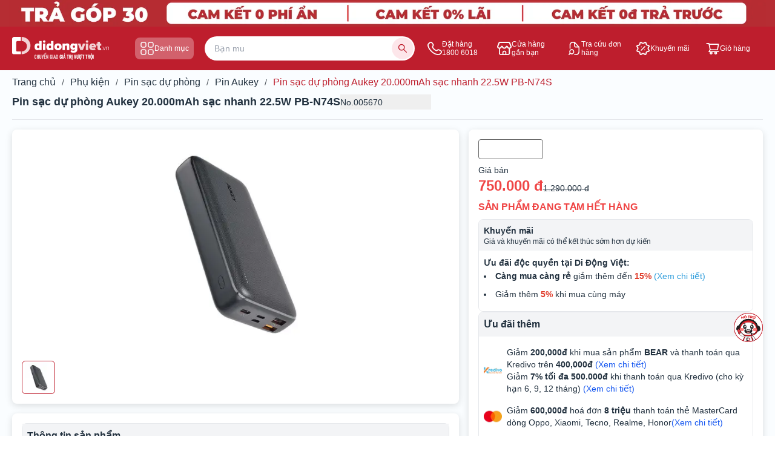

--- FILE ---
content_type: text/html; charset=utf-8
request_url: https://didongviet.vn/phu-kien/pin-sac-du-phong-aukey-20-000mah-pb-n74s.html
body_size: 63680
content:
<!DOCTYPE html><html lang="vi"><head><meta charSet="utf-8"/><meta name="twitter:card" content="summary_large_image"/><meta name="twitter:site" content="@didongvietvn"/><meta name="twitter:creator" content="@didongvietvn"/><meta property="fb:app_id" content="1156742738441869"/><meta property="og:type" content="website"/><meta property="og:locale" content="vi"/><meta name="viewport" content="width=device-width, initial-scale=1, maximum-scale=1"/><meta name="apple-mobile-web-app-status-bar-style" content="default"/><meta name="apple-mobile-web-app-title" content="Didongviet.vn"/><meta name="author" content="Di Động Việt"/><link rel="shortcut icon" href="/favicon.ico" color="#cd121d"/><link rel="apple-touch-icon" href="/favicon.ico"/><link rel="icon" sizes="32x32" type="image/png" href="/fav.jpg"/><title>Pin sạc dự phòng Aukey 20.000mAh sạc nhanh 22.5W PB-N74S Chính Hãng</title><meta name="robots" content="index,follow"/><meta name="description" content="Pin sạc dự phòng Aukey 20.000mAh sạc nhanh 22.5W PB-N74S có 2 cổng kết nối tiện lợi, sạc nhanh với công suất cao - Bảo hành 18 tháng - Nhận nhiều ưu đãi hấp dẫn."/><meta property="og:title" content="Pin sạc dự phòng Aukey 20.000mAh sạc nhanh 22.5W PB-N74S Chính Hãng"/><meta property="og:description" content="Pin sạc dự phòng Aukey 20.000mAh sạc nhanh 22.5W PB-N74S có 2 cổng kết nối tiện lợi, sạc nhanh với công suất cao - Bảo hành 18 tháng - Nhận nhiều ưu đãi hấp dẫn."/><meta property="og:url" content="https://didongviet.vn/phu-kien/pin-sac-du-phong-aukey-20-000mah-pb-n74s.html"/><meta property="og:image" content="https://cdn-v2.didongviet.vn/files/media/catalog/product/p/i/pin-sac-du-phong-aukey-pb-n74s-basix-plus-20000mah-didongviet_1.png"/><meta property="og:image:alt" content="Pin sạc dự phòng Aukey 20.000mAh sạc nhanh 22.5W PB-N74S Chính Hãng"/><meta property="og:image:type" content="website"/><meta property="og:image:width" content="1200"/><meta property="og:image:height" content="675"/><meta property="og:site_name" content="Di Động Việt | Điện thoại, Tablet, LapTop, Phụ Kiện Chính Hãng"/><link rel="canonical" href="https://didongviet.vn/phu-kien/pin-sac-du-phong-aukey-20-000mah-pb-n74s.html"/><meta name="keywords" content=""/><link rel="alternate" hrefLang="vi-VN" href="https://didongviet.vn/phu-kien/pin-sac-du-phong-aukey-20-000mah-pb-n74s.html/"/><link rel="alternate" hrefLang="x-default" href="https://didongviet.vn/phu-kien/pin-sac-du-phong-aukey-20-000mah-pb-n74s.html/"/><script src="https://analytics.ahrefs.com/analytics.js" data-key="97DgaVmLk/N7FrUL60Bveg" defer=""></script><link rel="preload" href="/svg/Header/logowhite.svg" as="image" fetchPriority="high"/><script type="application/ld+json">{"@context":"https://schema.org","@type":"BreadcrumbList","itemListElement":[{"@type":"ListItem","position":1,"name":"Trang chủ","item":"https://didongviet.vn"},{"@type":"ListItem","position":2,"name":"Phụ kiện","item":"https://didongviet.vn/phu-kien.html"},{"@type":"ListItem","position":3,"name":"Pin sạc dự phòng","item":"https://didongviet.vn/pin-sac-du-phong.html"},{"@type":"ListItem","position":4,"name":"Pin Aukey","item":"https://didongviet.vn/pin-du-phong-aukey.html"},{"@type":"ListItem","position":5,"name":"Pin sạc dự phòng Aukey 20.000mAh sạc nhanh 22.5W PB-N74S","item":"https://didongviet.vn/phu-kien/pin-sac-du-phong-aukey-20-000mah-pb-n74s.html"}]}</script><script type="application/ld+json">{"@context":"https://schema.org","@type":"Product","@id":"https://didongviet.vn/phu-kien/pin-sac-du-phong-aukey-20-000mah-pb-n74s.html#THM-AUK-DUP-0330","url":"https://didongviet.vn/phu-kien/pin-sac-du-phong-aukey-20-000mah-pb-n74s.html","name":"Pin sạc dự phòng Aukey 20.000mAh sạc nhanh 22.5W PB-N74S","image":"https://cdn-v2.didongviet.vn/files/media/catalog/product/p/i/pin-sac-du-phong-aukey-pb-n74s-basix-plus-20000mah-didongviet_1.png","description":"Pin sạc dự phòng Aukey 20.000mAh sạc nhanh 22.5W PB-N74S có 2 cổng kết nối tiện lợi, sạc nhanh với công suất cao - Bảo hành 18 tháng - Nhận nhiều ưu đãi hấp dẫn.","sku":"THM-AUK-DUP-0330","offers":{"@type":"Offer","url":"https://didongviet.vn/phu-kien/pin-sac-du-phong-aukey-20-000mah-pb-n74s.html","price":"750000","priceCurrency":"VND","availability":"https://schema.org/OutOfStock","priceValidUntil":"2026-09-29","itemCondition":"https://schema.org/NewCondition","seller":{"@type":"Organization","name":"Di Động Việt","url":"https://didongviet.vn"},"shippingDetails":{"@type":"OfferShippingDetails","shippingRate":{"@type":"MonetaryAmount","value":"0","currency":"VND"},"shippingDestination":{"@type":"DefinedRegion","addressCountry":"VN"},"deliveryTime":{"@type":"ShippingDeliveryTime","handlingTime":{"@type":"QuantitativeValue","minValue":0,"maxValue":1,"unitCode":"DAY"},"transitTime":{"@type":"QuantitativeValue","minValue":1,"maxValue":3,"unitCode":"DAY"}}},"hasMerchantReturnPolicy":{"@type":"MerchantReturnPolicy","applicableCountry":"VN","returnPolicyCategory":"https://schema.org/MerchantReturnFiniteReturnWindow","merchantReturnDays":7,"returnFees":"FreeReturn","returnMethod":"ReturnInStore"},"warranty":{"@type":"WarrantyPromise","durationOfWarranty":{"@type":"QuantitativeValue","value":12,"unitCode":"MON"}}},"aggregateRating":null,"review":[]}</script><link rel="preload" as="image" imageSrcSet="/_next/image/?url=https%3A%2F%2Fcdn-v2.didongviet.vn%2Ffiles%2Fmedia%2Fcatalog%2Fproduct%2Fp%2Fi%2Fpin-sac-du-phong-aukey-pb-n74s-basix-plus-20000mah-didongviet_1.png&amp;w=16&amp;q=75 16w, /_next/image/?url=https%3A%2F%2Fcdn-v2.didongviet.vn%2Ffiles%2Fmedia%2Fcatalog%2Fproduct%2Fp%2Fi%2Fpin-sac-du-phong-aukey-pb-n74s-basix-plus-20000mah-didongviet_1.png&amp;w=32&amp;q=75 32w, /_next/image/?url=https%3A%2F%2Fcdn-v2.didongviet.vn%2Ffiles%2Fmedia%2Fcatalog%2Fproduct%2Fp%2Fi%2Fpin-sac-du-phong-aukey-pb-n74s-basix-plus-20000mah-didongviet_1.png&amp;w=48&amp;q=75 48w, /_next/image/?url=https%3A%2F%2Fcdn-v2.didongviet.vn%2Ffiles%2Fmedia%2Fcatalog%2Fproduct%2Fp%2Fi%2Fpin-sac-du-phong-aukey-pb-n74s-basix-plus-20000mah-didongviet_1.png&amp;w=64&amp;q=75 64w, /_next/image/?url=https%3A%2F%2Fcdn-v2.didongviet.vn%2Ffiles%2Fmedia%2Fcatalog%2Fproduct%2Fp%2Fi%2Fpin-sac-du-phong-aukey-pb-n74s-basix-plus-20000mah-didongviet_1.png&amp;w=96&amp;q=75 96w, /_next/image/?url=https%3A%2F%2Fcdn-v2.didongviet.vn%2Ffiles%2Fmedia%2Fcatalog%2Fproduct%2Fp%2Fi%2Fpin-sac-du-phong-aukey-pb-n74s-basix-plus-20000mah-didongviet_1.png&amp;w=128&amp;q=75 128w, /_next/image/?url=https%3A%2F%2Fcdn-v2.didongviet.vn%2Ffiles%2Fmedia%2Fcatalog%2Fproduct%2Fp%2Fi%2Fpin-sac-du-phong-aukey-pb-n74s-basix-plus-20000mah-didongviet_1.png&amp;w=256&amp;q=75 256w, /_next/image/?url=https%3A%2F%2Fcdn-v2.didongviet.vn%2Ffiles%2Fmedia%2Fcatalog%2Fproduct%2Fp%2Fi%2Fpin-sac-du-phong-aukey-pb-n74s-basix-plus-20000mah-didongviet_1.png&amp;w=384&amp;q=75 384w, /_next/image/?url=https%3A%2F%2Fcdn-v2.didongviet.vn%2Ffiles%2Fmedia%2Fcatalog%2Fproduct%2Fp%2Fi%2Fpin-sac-du-phong-aukey-pb-n74s-basix-plus-20000mah-didongviet_1.png&amp;w=640&amp;q=75 640w, /_next/image/?url=https%3A%2F%2Fcdn-v2.didongviet.vn%2Ffiles%2Fmedia%2Fcatalog%2Fproduct%2Fp%2Fi%2Fpin-sac-du-phong-aukey-pb-n74s-basix-plus-20000mah-didongviet_1.png&amp;w=750&amp;q=75 750w, /_next/image/?url=https%3A%2F%2Fcdn-v2.didongviet.vn%2Ffiles%2Fmedia%2Fcatalog%2Fproduct%2Fp%2Fi%2Fpin-sac-du-phong-aukey-pb-n74s-basix-plus-20000mah-didongviet_1.png&amp;w=828&amp;q=75 828w, /_next/image/?url=https%3A%2F%2Fcdn-v2.didongviet.vn%2Ffiles%2Fmedia%2Fcatalog%2Fproduct%2Fp%2Fi%2Fpin-sac-du-phong-aukey-pb-n74s-basix-plus-20000mah-didongviet_1.png&amp;w=1080&amp;q=75 1080w, /_next/image/?url=https%3A%2F%2Fcdn-v2.didongviet.vn%2Ffiles%2Fmedia%2Fcatalog%2Fproduct%2Fp%2Fi%2Fpin-sac-du-phong-aukey-pb-n74s-basix-plus-20000mah-didongviet_1.png&amp;w=1200&amp;q=75 1200w, /_next/image/?url=https%3A%2F%2Fcdn-v2.didongviet.vn%2Ffiles%2Fmedia%2Fcatalog%2Fproduct%2Fp%2Fi%2Fpin-sac-du-phong-aukey-pb-n74s-basix-plus-20000mah-didongviet_1.png&amp;w=1920&amp;q=75 1920w, /_next/image/?url=https%3A%2F%2Fcdn-v2.didongviet.vn%2Ffiles%2Fmedia%2Fcatalog%2Fproduct%2Fp%2Fi%2Fpin-sac-du-phong-aukey-pb-n74s-basix-plus-20000mah-didongviet_1.png&amp;w=2048&amp;q=75 2048w, /_next/image/?url=https%3A%2F%2Fcdn-v2.didongviet.vn%2Ffiles%2Fmedia%2Fcatalog%2Fproduct%2Fp%2Fi%2Fpin-sac-du-phong-aukey-pb-n74s-basix-plus-20000mah-didongviet_1.png&amp;w=3840&amp;q=75 3840w" imageSizes="350px" fetchPriority="high"/><link rel="preload" as="image" imageSrcSet="/_next/image/?url=https%3A%2F%2Fcdn-v2.didongviet.vn%2Ffiles%2Fmedia%2Fcatalog%2Fproduct%2Fp%2Fi%2Fpin-sac-du-phong-aukey-pb-n74s-basix-plus-20000mah-didongviet_1.png&amp;w=64&amp;q=75 1x, /_next/image/?url=https%3A%2F%2Fcdn-v2.didongviet.vn%2Ffiles%2Fmedia%2Fcatalog%2Fproduct%2Fp%2Fi%2Fpin-sac-du-phong-aukey-pb-n74s-basix-plus-20000mah-didongviet_1.png&amp;w=128&amp;q=75 2x" fetchPriority="high"/><meta name="next-head-count" content="36"/><link rel="preconnect" href="https://didongviet.vn/"/><link rel="preconnect" href="https://cdn-v2.didongviet.vn/"/><link rel="preconnect" href="https://ecomws.didongviet.vn/"/><link rel="preconnect" href="https://connect.facebook.net"/><link rel="preconnect" href="https://www.googletagmanager.com"/><link rel="dns-prefetch" href="https://didongviet.vn/"/><link rel="dns-prefetch" href="https://cdn-v2.didongviet.vn/"/><link rel="dns-prefetch" href="https://ecomws.didongviet.vn/"/><link rel="dns-prefetch" href="https://connect.facebook.net"/><link rel="preload" href="/_next/static/css/7cd2d8b4bc127934.css" as="style" crossorigin="anonymous"/><link rel="stylesheet" href="/_next/static/css/7cd2d8b4bc127934.css" crossorigin="anonymous" data-n-g=""/><link rel="preload" href="/_next/static/css/09e78db10a9a6eb2.css" as="style" crossorigin="anonymous"/><link rel="stylesheet" href="/_next/static/css/09e78db10a9a6eb2.css" crossorigin="anonymous"/><link rel="preload" href="/_next/static/css/be735a5aff74808b.css" as="style" crossorigin="anonymous"/><link rel="stylesheet" href="/_next/static/css/be735a5aff74808b.css" crossorigin="anonymous"/><noscript data-n-css=""></noscript><script defer="" crossorigin="anonymous" nomodule="" src="/_next/static/chunks/polyfills-c67a75d1b6f99dc8.js"></script><script defer="" src="/_next/static/chunks/497.fc504b72946494aa.js" crossorigin="anonymous"></script><script defer="" src="/_next/static/chunks/3270.a1be70238ad1dbb4.js" crossorigin="anonymous"></script><script defer="" src="/_next/static/chunks/5893.017263c507a6e409.js" crossorigin="anonymous"></script><script defer="" src="/_next/static/chunks/8131.7cf6a9b35328fcc9.js" crossorigin="anonymous"></script><script defer="" src="/_next/static/chunks/7173.29a20c9aa7dac524.js" crossorigin="anonymous"></script><script defer="" src="/_next/static/chunks/3584.ff81225ee325e559.js" crossorigin="anonymous"></script><script defer="" src="/_next/static/chunks/2258-ec30d53e34dabdd0.js" crossorigin="anonymous"></script><script defer="" src="/_next/static/chunks/5400-603982ebb491f362.js" crossorigin="anonymous"></script><script defer="" src="/_next/static/chunks/1024-2fa8df9db90e8954.js" crossorigin="anonymous"></script><script defer="" src="/_next/static/chunks/6639.f9a5bf2d88902ba9.js" crossorigin="anonymous"></script><script defer="" src="/_next/static/chunks/4686.4fff538c41bf406c.js" crossorigin="anonymous"></script><script defer="" src="/_next/static/chunks/5964.84a12cb6f7c79b4f.js" crossorigin="anonymous"></script><script defer="" src="/_next/static/chunks/813.c454c183780f36d6.js" crossorigin="anonymous"></script><script defer="" src="/_next/static/chunks/5492.292dedbc72abc368.js" crossorigin="anonymous"></script><script defer="" src="/_next/static/chunks/4225.4c4413c46149c14e.js" crossorigin="anonymous"></script><script defer="" src="/_next/static/chunks/3225-9dbeec01358316ca.js" crossorigin="anonymous"></script><script defer="" src="/_next/static/chunks/8929-1e48ce15d23317b6.js" crossorigin="anonymous"></script><script defer="" src="/_next/static/chunks/7268.1829830c7fb2aa84.js" crossorigin="anonymous"></script><script defer="" src="/_next/static/chunks/2167.f7a580250533f278.js" crossorigin="anonymous"></script><script defer="" src="/_next/static/chunks/4055.d32c65d7e29bb2ea.js" crossorigin="anonymous"></script><script defer="" src="/_next/static/chunks/7705.9a483e1537a66585.js" crossorigin="anonymous"></script><script defer="" src="/_next/static/chunks/8817.030dd30ad175ba68.js" crossorigin="anonymous"></script><script defer="" src="/_next/static/chunks/6951.62c735b4b80827b6.js" crossorigin="anonymous"></script><script defer="" src="/_next/static/chunks/9374.314ec5fa9e44b4bc.js" crossorigin="anonymous"></script><script defer="" src="/_next/static/chunks/4250.860e87e0e84798ef.js" crossorigin="anonymous"></script><script defer="" src="/_next/static/chunks/8450.22ef502fbd9c0cb6.js" crossorigin="anonymous"></script><script defer="" src="/_next/static/chunks/4375.7c3992d841489ba9.js" crossorigin="anonymous"></script><script defer="" src="/_next/static/chunks/3349.23e70b1f25d52a80.js" crossorigin="anonymous"></script><script defer="" src="/_next/static/chunks/9768.6b6f2c436f61dd10.js" crossorigin="anonymous"></script><script defer="" src="/_next/static/chunks/146.bd5cd2c6bda8f465.js" crossorigin="anonymous"></script><script defer="" src="/_next/static/chunks/1013.81048ab84ffe6c2f.js" crossorigin="anonymous"></script><script defer="" src="/_next/static/chunks/8232.c8eeb9b075dc5a02.js" crossorigin="anonymous"></script><script defer="" src="/_next/static/chunks/4957.0e654c3ebae183b5.js" crossorigin="anonymous"></script><script defer="" src="/_next/static/chunks/78.fa0d2561b41eb756.js" crossorigin="anonymous"></script><script defer="" src="/_next/static/chunks/4357.f7b290800d79af6b.js" crossorigin="anonymous"></script><script defer="" src="/_next/static/chunks/8420.02a37e15de91825d.js" crossorigin="anonymous"></script><script defer="" src="/_next/static/chunks/7369.54d2eb7f67ac6fcf.js" crossorigin="anonymous"></script><script defer="" src="/_next/static/chunks/6134.29787d523611df0d.js" crossorigin="anonymous"></script><script defer="" src="/_next/static/chunks/8286.10202e6c40637996.js" crossorigin="anonymous"></script><script defer="" src="/_next/static/chunks/7181.85d965c3cf06a3ca.js" crossorigin="anonymous"></script><script defer="" src="/_next/static/chunks/891.e945b499e5eb1eeb.js" crossorigin="anonymous"></script><script defer="" src="/_next/static/chunks/4350.9bd0c2006a40aba9.js" crossorigin="anonymous"></script><script defer="" src="/_next/static/chunks/9815.3fb246dfaff34562.js" crossorigin="anonymous"></script><script defer="" src="/_next/static/chunks/7538-2795411954c853c5.js" crossorigin="anonymous"></script><script defer="" src="/_next/static/chunks/5011.0f476037fc9d36b1.js" crossorigin="anonymous"></script><script defer="" src="/_next/static/chunks/4797-2c2c7ccc89122c51.js" crossorigin="anonymous"></script><script defer="" src="/_next/static/chunks/4975.fdbe3d4d06c08263.js" crossorigin="anonymous"></script><script src="/_next/static/chunks/webpack-f343ba6f078cadd7.js" defer="" crossorigin="anonymous"></script><script src="/_next/static/chunks/framework-b7f794c4fb16d149.js" defer="" crossorigin="anonymous"></script><script src="/_next/static/chunks/main-1c41eaf06f569c44.js" defer="" crossorigin="anonymous"></script><script src="/_next/static/chunks/pages/_app-01475e1161713b44.js" defer="" crossorigin="anonymous"></script><script src="/_next/static/chunks/3f06fcd6-b8bd50ec58dff376.js" defer="" crossorigin="anonymous"></script><script src="/_next/static/chunks/4195-446a32a1bc96c757.js" defer="" crossorigin="anonymous"></script><script src="/_next/static/chunks/3706-3fad6f42e187616b.js" defer="" crossorigin="anonymous"></script><script src="/_next/static/chunks/774-d7dd578454eb537a.js" defer="" crossorigin="anonymous"></script><script src="/_next/static/chunks/7066-5a0c1a890c92c394.js" defer="" crossorigin="anonymous"></script><script src="/_next/static/chunks/8469-4309ac056fa62ef0.js" defer="" crossorigin="anonymous"></script><script src="/_next/static/chunks/3707-288cf9a98479c129.js" defer="" crossorigin="anonymous"></script><script src="/_next/static/chunks/1370-b816142209de51bc.js" defer="" crossorigin="anonymous"></script><script src="/_next/static/chunks/pages/%5Bslug%5D/%5Bid%5D-37ff6cf1cadcfcf7.js" defer="" crossorigin="anonymous"></script><script src="/_next/static/NnGAf2PxEbXautn6DMW4a/_buildManifest.js" defer="" crossorigin="anonymous"></script><script src="/_next/static/NnGAf2PxEbXautn6DMW4a/_ssgManifest.js" defer="" crossorigin="anonymous"></script><style id="__jsx-eb5849eaeed3dcc1">.bg-preorder.jsx-eb5849eaeed3dcc1{background:#fff239}.border-preorder.jsx-eb5849eaeed3dcc1{border-color:#fff239}</style><style data-emotion="mantine-global animation-151xhna">@-webkit-keyframes animation-151xhna{from,to{opacity:0.4;}50%{opacity:1;}}@keyframes animation-151xhna{from,to{opacity:0.4;}50%{opacity:1;}}</style><style data-emotion="mantine 1r0wme2 23z0z7 clt714 1kihvvn 1otph1a 1s4qf79 86ndxg 1rv4qyw 1avyp1d v4lv9f 1h6pkea pildck xizyzk ukbbnm 1supnlp 16ttirm 11by114 5a558y 1ut1du9">.mantine-1r0wme2{height:20px;width:66%;border-radius:4px;position:relative;-webkit-transform:translateZ(0);overflow:hidden;}.mantine-1r0wme2::before{content:"";position:absolute;background:#fff;top:0;bottom:0;left:0;right:0;z-index:10;}.mantine-1r0wme2::after{content:"";position:absolute;background:#dee2e6;top:0;bottom:0;left:0;right:0;-webkit-animation:animation-151xhna 1500ms linear infinite;animation:animation-151xhna 1500ms linear infinite;z-index:11;}.mantine-23z0z7{height:20px;width:33%;border-radius:4px;position:relative;-webkit-transform:translateZ(0);overflow:hidden;}.mantine-23z0z7::before{content:"";position:absolute;background:#fff;top:0;bottom:0;left:0;right:0;z-index:10;}.mantine-23z0z7::after{content:"";position:absolute;background:#dee2e6;top:0;bottom:0;left:0;right:0;-webkit-animation:animation-151xhna 1500ms linear infinite;animation:animation-151xhna 1500ms linear infinite;z-index:11;}.mantine-clt714{height:165px;width:100%;border-radius:8px;position:relative;-webkit-transform:translateZ(0);overflow:hidden;}.mantine-clt714::before{content:"";position:absolute;background:#fff;top:0;bottom:0;left:0;right:0;z-index:10;}.mantine-clt714::after{content:"";position:absolute;background:#dee2e6;top:0;bottom:0;left:0;right:0;-webkit-animation:animation-151xhna 1500ms linear infinite;animation:animation-151xhna 1500ms linear infinite;z-index:11;}.mantine-1kihvvn{height:20px;width:75%;border-radius:4px;position:relative;-webkit-transform:translateZ(0);overflow:hidden;}.mantine-1kihvvn::before{content:"";position:absolute;background:#fff;top:0;bottom:0;left:0;right:0;z-index:10;}.mantine-1kihvvn::after{content:"";position:absolute;background:#dee2e6;top:0;bottom:0;left:0;right:0;-webkit-animation:animation-151xhna 1500ms linear infinite;animation:animation-151xhna 1500ms linear infinite;z-index:11;}.mantine-1otph1a{height:16px;width:50%;border-radius:4px;position:relative;-webkit-transform:translateZ(0);overflow:hidden;}.mantine-1otph1a::before{content:"";position:absolute;background:#fff;top:0;bottom:0;left:0;right:0;z-index:10;}.mantine-1otph1a::after{content:"";position:absolute;background:#dee2e6;top:0;bottom:0;left:0;right:0;-webkit-animation:animation-151xhna 1500ms linear infinite;animation:animation-151xhna 1500ms linear infinite;z-index:11;}.mantine-1s4qf79{height:16px;width:33%;border-radius:4px;position:relative;-webkit-transform:translateZ(0);overflow:hidden;}.mantine-1s4qf79::before{content:"";position:absolute;background:#fff;top:0;bottom:0;left:0;right:0;z-index:10;}.mantine-1s4qf79::after{content:"";position:absolute;background:#dee2e6;top:0;bottom:0;left:0;right:0;-webkit-animation:animation-151xhna 1500ms linear infinite;animation:animation-151xhna 1500ms linear infinite;z-index:11;}.mantine-86ndxg{height:16px;width:100%;border-radius:4px;position:relative;-webkit-transform:translateZ(0);overflow:hidden;}.mantine-86ndxg::before{content:"";position:absolute;background:#fff;top:0;bottom:0;left:0;right:0;z-index:10;}.mantine-86ndxg::after{content:"";position:absolute;background:#dee2e6;top:0;bottom:0;left:0;right:0;-webkit-animation:animation-151xhna 1500ms linear infinite;animation:animation-151xhna 1500ms linear infinite;z-index:11;}.mantine-1rv4qyw{height:32px;width:100%;border-radius:8px;position:relative;-webkit-transform:translateZ(0);overflow:hidden;}.mantine-1rv4qyw::before{content:"";position:absolute;background:#fff;top:0;bottom:0;left:0;right:0;z-index:10;}.mantine-1rv4qyw::after{content:"";position:absolute;background:#dee2e6;top:0;bottom:0;left:0;right:0;-webkit-animation:animation-151xhna 1500ms linear infinite;animation:animation-151xhna 1500ms linear infinite;z-index:11;}.mantine-v4lv9f{color:#000;border-bottom:1px solid #dee2e6;}.mantine-1h6pkea{display:-webkit-box;display:-webkit-flex;display:-ms-flexbox;display:flex;-webkit-align-items:center;-webkit-box-align:center;-ms-flex-align:center;align-items:center;-webkit-box-pack:center;-ms-flex-pack:center;-webkit-justify-content:center;justify-content:center;-webkit-transition:-webkit-transform 200ms ease;transition:transform 200ms ease;margin-right:0;margin-left:20px;width:24px;min-width:24px;}.mantine-1h6pkea[data-rotate]{-webkit-transform:rotate(180deg);-moz-transform:rotate(180deg);-ms-transform:rotate(180deg);transform:rotate(180deg);}.mantine-pildck{color:inherit;font-weight:400;-webkit-flex:1;-ms-flex:1;flex:1;overflow:hidden;text-overflow:ellipsis;}.mantine-xizyzk{-webkit-tap-highlight-color:transparent;font-family:-apple-system,BlinkMacSystemFont,Segoe UI,Roboto,Helvetica,Arial,sans-serif,Apple Color Emoji,Segoe UI Emoji;cursor:pointer;border:0;padding:0;-webkit-appearance:none;-moz-appearance:none;-ms-appearance:none;appearance:none;font-size:16px;background-color:transparent;text-align:left;color:#000;-webkit-text-decoration:none;text-decoration:none;box-sizing:border-box;-webkit-tap-highlight-color:transparent;font-family:-apple-system,BlinkMacSystemFont,Segoe UI,Roboto,Helvetica,Arial,sans-serif,Apple Color Emoji,Segoe UI Emoji;width:100%;display:-webkit-box;display:-webkit-flex;display:-ms-flexbox;display:flex;-webkit-align-items:center;-webkit-box-align:center;-ms-flex-align:center;align-items:center;-webkit-flex-direction:row-reverse;-ms-flex-direction:row-reverse;flex-direction:row-reverse;padding:16px 8px;padding-left:calc(12px + 4px);text-align:left;color:#000;}.mantine-xizyzk:focus{outline-offset:2px;outline:2px solid #339af0;}.mantine-xizyzk:focus:not(:focus-visible){outline:none;}.mantine-xizyzk:focus{outline-offset:2px;outline:2px solid #339af0;}.mantine-xizyzk:focus:not(:focus-visible){outline:none;}@media (hover: hover){.mantine-xizyzk:hover{background-color:#f8f9fa;}}@media (hover: none){.mantine-xizyzk:active{background-color:#f8f9fa;}}.mantine-xizyzk:disabled{opacity:0.4;cursor:not-allowed;}@media (hover: hover){.mantine-xizyzk:disabled:hover{background-color:transparent;}}@media (hover: none){.mantine-xizyzk:disabled:active{background-color:transparent;}}.mantine-ukbbnm{padding:16px;padding-top:calc(10px / 2);}.mantine-1supnlp{font-family:-apple-system,BlinkMacSystemFont,Segoe UI,Roboto,Helvetica,Arial,sans-serif,Apple Color Emoji,Segoe UI Emoji;word-break:break-word;line-height:1.55;}.mantine-16ttirm{display:-webkit-box;display:-webkit-flex;display:-ms-flexbox;display:flex;-webkit-align-items:center;-webkit-box-align:center;-ms-flex-align:center;align-items:center;}.mantine-11by114{font-family:-apple-system,BlinkMacSystemFont,Segoe UI,Roboto,Helvetica,Arial,sans-serif,Apple Color Emoji,Segoe UI Emoji;-webkit-tap-highlight-color:transparent;color:#1c7ed6;font-size:inherit;line-height:1.55;-webkit-text-decoration:none;text-decoration:none;background-color:transparent;cursor:pointer;padding:0;border:0;line-height:1;white-space:nowrap;-webkit-tap-highlight-color:transparent;}.mantine-11by114:focus{outline-offset:2px;outline:2px solid #339af0;}.mantine-11by114:focus:not(:focus-visible){outline:none;}@media (hover: hover){.mantine-11by114:hover{-webkit-text-decoration:underline;text-decoration:underline;}}@media (hover: none){.mantine-11by114:active{-webkit-text-decoration:underline;text-decoration:underline;}}.mantine-5a558y{font-family:-apple-system,BlinkMacSystemFont,Segoe UI,Roboto,Helvetica,Arial,sans-serif,Apple Color Emoji,Segoe UI Emoji;-webkit-tap-highlight-color:transparent;color:inherit;font-size:14px;line-height:1.55;-webkit-text-decoration:none;text-decoration:none;margin-left:10px;margin-right:10px;color:#495057;line-height:1;display:-webkit-box;display:-webkit-flex;display:-ms-flexbox;display:flex;-webkit-align-items:center;-webkit-box-align:center;-ms-flex-align:center;align-items:center;-webkit-box-pack:center;-ms-flex-pack:center;-webkit-justify-content:center;justify-content:center;}.mantine-5a558y:focus{outline-offset:2px;outline:2px solid #339af0;}.mantine-5a558y:focus:not(:focus-visible){outline:none;}.mantine-1ut1du9{font-family:-apple-system,BlinkMacSystemFont,Segoe UI,Roboto,Helvetica,Arial,sans-serif,Apple Color Emoji,Segoe UI Emoji;-webkit-tap-highlight-color:transparent;color:#1c7ed6;font-size:inherit;line-height:1.55;-webkit-text-decoration:none;text-decoration:none;background-color:transparent;cursor:pointer;padding:0;border:0;}.mantine-1ut1du9:focus{outline-offset:2px;outline:2px solid #339af0;}.mantine-1ut1du9:focus:not(:focus-visible){outline:none;}@media (hover: hover){.mantine-1ut1du9:hover{-webkit-text-decoration:underline;text-decoration:underline;}}@media (hover: none){.mantine-1ut1du9:active{-webkit-text-decoration:underline;text-decoration:underline;}}</style></head><body class="max-md:no-scrollbar"><div class="max-md:hidden" id="fb-root"></div><div class="fb-customerchat max-md:hidden" id="fb-customer-chat"></div><noscript><iframe src="https://www.googletagmanager.com/ns.html?id=GTM-NLXNZL6" height="0" width="0" style="display:none;visibility:hidden"></iframe></noscript><div id="__next"><main><style data-emotion="css-global zl4edr">html{font-family:sans-serif;line-height:1.15;-webkit-text-size-adjust:100%;-moz-text-size-adjust:100%;-ms-text-size-adjust:100%;text-size-adjust:100%;}body{margin:0;}article,aside,footer,header,nav,section,figcaption,figure,main{display:block;}h1{font-size:2em;}hr{box-sizing:content-box;height:0;overflow:visible;}pre{font-family:monospace,monospace;font-size:1em;}a{background:transparent;text-decoration-skip:objects;}a:active,a:hover{outline-width:0;}abbr[title]{border-bottom:none;-webkit-text-decoration:underline;text-decoration:underline;}b,strong{font-weight:bolder;}code,kbp,samp{font-family:monospace,monospace;font-size:1em;}dfn{font-style:italic;}mark{background-color:#ff0;color:#000;}small{font-size:80%;}sub,sup{font-size:75%;line-height:0;position:relative;vertical-align:baseline;}sup{top:-0.5em;}sub{bottom:-0.25em;}audio,video{display:inline-block;}audio:not([controls]){display:none;height:0;}img{border-style:none;vertical-align:middle;}svg:not(:root){overflow:hidden;}button,input,optgroup,select,textarea{font-family:sans-serif;font-size:100%;line-height:1.15;margin:0;}button,input{overflow:visible;}button,select{text-transform:none;}button,[type=reset],[type=submit]{-webkit-appearance:button;}button::-moz-focus-inner,[type=button]::-moz-focus-inner,[type=reset]::-moz-focus-inner,[type=submit]::-moz-focus-inner{border-style:none;padding:0;}button:-moz-focusring,[type=button]:-moz-focusring,[type=reset]:-moz-focusring,[type=submit]:-moz-focusring{outline:1px dotted ButtonText;}legend{box-sizing:border-box;color:inherit;display:table;max-width:100%;padding:0;white-space:normal;}progress{display:inline-block;vertical-align:baseline;}textarea{overflow:auto;}[type=checkbox],[type=radio]{box-sizing:border-box;padding:0;}[type=number]::-webkit-inner-spin-button,[type=number]::-webkit-outer-spin-button{height:auto;}[type=search]{-webkit-appearance:none;-moz-appearance:none;-ms-appearance:none;appearance:none;}[type=search]::-webkit-search-cancel-button,[type=search]::-webkit-search-decoration{-webkit-appearance:none;-moz-appearance:none;-ms-appearance:none;appearance:none;}::-webkit-file-upload-button{-webkit-appearance:button;-moz-appearance:button;-ms-appearance:button;appearance:button;font:inherit;}details,menu{display:block;}summary{display:-webkit-box;display:-webkit-list-item;display:-ms-list-itembox;display:list-item;}canvas{display:inline-block;}template{display:none;}[hidden]{display:none;}</style><style data-emotion="css-global 1j3c5om">*,*::before,*::after{box-sizing:border-box;}html{-webkit-print-color-scheme:light;color-scheme:light;}body{font-family:-apple-system,BlinkMacSystemFont,Segoe UI,Roboto,Helvetica,Arial,sans-serif,Apple Color Emoji,Segoe UI Emoji;background-color:#fff;color:#000;line-height:1.55;font-size:16px;-webkit-font-smoothing:antialiased;-moz-osx-font-smoothing:grayscale;}</style><div class="relative bg-bgddv antialiased"><div id="top-banner" class="top-banner relative z-[9999] transition-all duration-300"><div class="bg-red-700"><div style="height:44px;width:100%" class="w-full overflow-hidden max-md:hidden"><div id="topBanner" class="flex h-full w-full items-center justify-center overflow-hidden"></div></div><div style="height:50px" class="w-full md:hidden"></div></div></div><header id="header" class="w-full z-[9999] sticky top-0"><div class="page-header flex w-full min-w-full items-center justify-center h-[72px] max-md:h-[100px] transition-all duration-300"><div class="container"><div class="w-full items-center flex flex-row justify-between max-md:grid max-md:grid-cols-4 md:gap-x-4 max-md:gap-y-2"><div class="max-md:col-span-1 flex items-center justify-start md:hidden"><button id="menu-mobile" aria-label="Menu Mobile" class="max-md:w-full"><svg width="25" height="26" viewBox="0 0 25 26" fill="none" xmlns="http://www.w3.org/2000/svg"><path d="M21.875 6.75H3.125" stroke="white" stroke-width="1.5" stroke-linecap="round"></path><path d="M21.875 13H3.125" stroke="white" stroke-width="1.5" stroke-linecap="round"></path><path d="M21.875 19.25H3.125" stroke="white" stroke-width="1.5" stroke-linecap="round"></path></svg></button></div><div class="md:w-[15%] max-md:!col-span-2 flex flex-row justify-between max-md:justify-center items-center gap-8"><div><a title="Di Động Việt - Hệ thống bán lẻ Điện thoại, Macbook, Phụ kiện chính hãng" href="/"><div class="md:hidden text-center"><img alt="Di Động Việt - Chuyển giao giá trị vượt trội" fetchPriority="high" width="126" height="30" decoding="async" data-nimg="1" class="mx-auto" style="color:transparent" src="/svg/Header/logowhite.svg"/></div><div class="max-md:hidden"><img alt="Di Động Việt - Chuyển giao giá trị vượt trội" fetchPriority="high" width="160" height="45" decoding="async" data-nimg="1" style="color:transparent;object-fit:contain" src="/svg/Header/logowhite.svg"/></div></a></div></div><div class="col-span-1 md:hidden flex justify-end items-center"><a title="Giỏ hàng" target="_self" href="/check-out/"><div class="w-full h-full flex items-center justify-start menuhover gap-2 p-1 overflow-hidden"><div class="relative"><svg viewBox="0 0 1024 1024" data-icon="shopping-cart" width="24" height="24" fill="#FFF" aria-hidden="true"><path d="M922.9 701.9H327.4l29.9-60.9 496.8-.9c16.8 0 31.2-12 34.2-28.6l68.8-385.1c1.8-10.1-.9-20.5-7.5-28.4a34.99 34.99 0 0 0-26.6-12.5l-632-2.1-5.4-25.4c-3.4-16.2-18-28-34.6-28H96.5a35.3 35.3 0 1 0 0 70.6h125.9L246 312.8l58.1 281.3-74.8 122.1a34.96 34.96 0 0 0-3 36.8c6 11.9 18.1 19.4 31.5 19.4h62.8a102.43 102.43 0 0 0-20.6 61.7c0 56.6 46 102.6 102.6 102.6s102.6-46 102.6-102.6c0-22.3-7.4-44-20.6-61.7h161.1a102.43 102.43 0 0 0-20.6 61.7c0 56.6 46 102.6 102.6 102.6s102.6-46 102.6-102.6c0-22.3-7.4-44-20.6-61.7H923c19.4 0 35.3-15.8 35.3-35.3a35.42 35.42 0 0 0-35.4-35.2zM305.7 253l575.8 1.9-56.4 315.8-452.3.8L305.7 253zm96.9 612.7c-17.4 0-31.6-14.2-31.6-31.6 0-17.4 14.2-31.6 31.6-31.6s31.6 14.2 31.6 31.6a31.6 31.6 0 0 1-31.6 31.6zm325.1 0c-17.4 0-31.6-14.2-31.6-31.6 0-17.4 14.2-31.6 31.6-31.6s31.6 14.2 31.6 31.6a31.6 31.6 0 0 1-31.6 31.6z"></path></svg></div><div class="max-md:hidden"><div class="flex justify-center items-center overflow-hidden"><p class="text-12 text-white truncate-multiline !line-clamp-2">Giỏ hàng</p></div></div></div></a></div><div class="col-span-1 max-md:hidden"><button class="w-full max-md:hidden !border-0 bg-white_transparent focus:!border-0 text-white text-12 px-2 text-nowrap rounded-lg h-9 border-none centered gap-2" aria-describedby=":R4dlb6:"><svg width="24" height="24" viewBox="0 0 24 24" fill="none" xmlns="http://www.w3.org/2000/svg"><path d="M2 18C2 16.46 2 15.69 2.347 15.124C2.541 14.807 2.807 14.541 3.124 14.347C3.689 14 4.46 14 6 14C7.54 14 8.31 14 8.876 14.347C9.193 14.541 9.459 14.807 9.653 15.124C10 15.689 10 16.46 10 18C10 19.54 10 20.31 9.653 20.877C9.459 21.193 9.193 21.459 8.876 21.653C8.311 22 7.54 22 6 22C4.46 22 3.69 22 3.124 21.653C2.80735 21.4593 2.54108 21.1934 2.347 20.877C2 20.31 2 19.54 2 18ZM14 18C14 16.46 14 15.69 14.347 15.124C14.541 14.807 14.807 14.541 15.124 14.347C15.689 14 16.46 14 18 14C19.54 14 20.31 14 20.877 14.347C21.193 14.541 21.459 14.807 21.653 15.124C22 15.689 22 16.46 22 18C22 19.54 22 20.31 21.653 20.877C21.4589 21.1931 21.1931 21.4589 20.877 21.653C20.31 22 19.54 22 18 22C16.46 22 15.69 22 15.124 21.653C14.8073 21.4593 14.5411 21.1934 14.347 20.877C14 20.31 14 19.54 14 18ZM2 6C2 4.46 2 3.69 2.347 3.124C2.541 2.807 2.807 2.541 3.124 2.347C3.689 2 4.46 2 6 2C7.54 2 8.31 2 8.876 2.347C9.193 2.541 9.459 2.807 9.653 3.124C10 3.689 10 4.46 10 6C10 7.54 10 8.31 9.653 8.876C9.459 9.193 9.193 9.459 8.876 9.653C8.311 10 7.54 10 6 10C4.46 10 3.69 10 3.124 9.653C2.80724 9.45904 2.54096 9.19277 2.347 8.876C2 8.311 2 7.54 2 6ZM14 6C14 4.46 14 3.69 14.347 3.124C14.541 2.807 14.807 2.541 15.124 2.347C15.689 2 16.46 2 18 2C19.54 2 20.31 2 20.877 2.347C21.193 2.541 21.459 2.807 21.653 3.124C22 3.689 22 4.46 22 6C22 7.54 22 8.31 21.653 8.876C21.459 9.193 21.193 9.459 20.877 9.653C20.31 10 19.54 10 18 10C16.46 10 15.69 10 15.124 9.653C14.8072 9.45904 14.541 9.19277 14.347 8.876C14 8.311 14 7.54 14 6Z" stroke="#FAFAFA" stroke-width="1.5" stroke-linecap="round" stroke-linejoin="round"></path></svg>Danh mục</button></div><div class="w-[28%] flex gap-x-8 flex-row max-md:col-span-5 max-md:hidden"><div class="SearchBox_searchContainer__0tTKo"><div class="mx-auto w-full"><div class="SearchBox_inputWrapper__PkKGH" aria-describedby=":R5dlb6:"><input autoComplete="off" autoCorrect="off" spellcheck="false" placeholder="" class="ant-input css-198drv2 ant-input-outlined SearchBox_inputField__SUD3g input-search w-full !py-2 md:!py-2.5 !pl-4 !text-14 !border-0" type="text" value=""/><div class="absolute right-0.5 top-[50%] translate-y-[-50%] flex items-center justify-center w-[32px] h-[32px] md:w-[36px] md:h-[36px] !rounded-full overflow-hidden text-gray-400"><button type="button" class="SearchBox_searchButton__pSr4B"><span role="img" aria-label="search" style="color:#be1e2d;font-size:16px" class="anticon anticon-search"><svg viewBox="64 64 896 896" focusable="false" data-icon="search" width="1em" height="1em" fill="currentColor" aria-hidden="true"><path d="M909.6 854.5L649.9 594.8C690.2 542.7 712 479 712 412c0-80.2-31.3-155.4-87.9-212.1-56.6-56.7-132-87.9-212.1-87.9s-155.5 31.3-212.1 87.9C143.2 256.5 112 331.8 112 412c0 80.1 31.3 155.5 87.9 212.1C256.5 680.8 331.8 712 412 712c67 0 130.6-21.8 182.7-62l259.7 259.6a8.2 8.2 0 0011.6 0l43.6-43.5a8.2 8.2 0 000-11.6zM570.4 570.4C528 612.7 471.8 636 412 636s-116-23.3-158.4-65.6C211.3 528 188 471.8 188 412s23.3-116.1 65.6-158.4C296 211.3 352.2 188 412 188s116.1 23.2 158.4 65.6S636 352.2 636 412s-23.3 116.1-65.6 158.4z"></path></svg></span></button></div></div></div></div></div><div class="w-[45%] max-md:hidden max-md:col-span-1"><div class="w-full grid grid-cols-5 max-md:hidden gap-4"><div class="col-span-1"><a title="Đặt hàng 1800 6018" target="_self" href="tel:18006018"><div class="w-full h-full flex items-center justify-start menuhover gap-2 p-1 overflow-hidden"><div class="relative"><svg width="24" height="24" viewBox="0 0 24 24" fill="none" xmlns="http://www.w3.org/2000/svg"><path fill-rule="evenodd" clip-rule="evenodd" d="M3.05577 1.94336C4.55349 0.50447 7.01973 0.760141 8.27378 2.37979L9.82688 4.38234C10.8483 5.69994 10.7573 7.54077 9.54505 8.70497L9.25216 8.98799C9.21894 9.1068 9.21557 9.23155 9.24231 9.35187C9.31984 9.83705 9.7395 10.8645 11.4969 12.5531C13.2543 14.2417 14.3249 14.646 14.8344 14.7222C14.9628 14.7471 15.0954 14.7434 15.2221 14.7114L15.7242 14.2286C16.8023 13.1941 18.4563 13.0002 19.7903 13.7007L22.1409 14.9374C24.1555 15.9934 24.6637 18.6381 23.0147 20.2232L21.2659 21.9023C20.7146 22.4315 19.9737 22.8727 19.0704 22.9548C16.8429 23.1557 11.6532 22.8989 6.19765 17.6582C1.1064 12.766 0.129253 8.49924 0.00495589 6.39679C-0.0565773 5.33368 0.462763 4.43467 1.12486 3.79965L3.05577 1.94336ZM6.79698 3.44885C6.17304 2.64378 5.01129 2.57957 4.35658 3.20864L2.42444 5.06374C2.01832 5.45378 1.82388 5.88426 1.84849 6.29571C1.94694 7.96649 2.73457 11.8158 7.49969 16.3941C12.4986 21.196 17.1149 21.3399 18.8993 21.1781C19.2636 21.146 19.6254 20.9629 19.9638 20.6383L21.7114 18.958C22.4227 18.2754 22.2664 17.0315 21.2597 16.5035L18.9092 15.268C18.2594 14.9279 17.4988 15.0397 17.0263 15.4939L16.4663 16.0326L15.8141 15.4C16.4663 16.0326 16.4651 16.0338 16.4638 16.0338L16.4626 16.0362L16.4589 16.0397L16.4503 16.0469L16.4318 16.0635C16.3799 16.1101 16.3239 16.1523 16.2645 16.1896C16.166 16.2526 16.0356 16.3228 15.8719 16.381C15.5396 16.5011 15.099 16.5654 14.5551 16.4845C13.4881 16.3263 12.0741 15.6235 10.1948 13.8184C8.31685 12.0132 7.58338 10.6552 7.41847 9.62538C7.33355 9.09977 7.40124 8.67405 7.52677 8.35297C7.59585 8.1723 7.69477 8.00363 7.81967 7.85352L7.85905 7.8119L7.87628 7.79406L7.88366 7.78693L7.88735 7.78336L7.88981 7.78098L8.24424 7.44088C8.77097 6.93311 8.84481 6.09237 8.34885 5.45141L6.79698 3.44885Z" fill="#FAFAFA"></path></svg></div><div class="max-md:hidden"><div class="flex justify-center items-center overflow-hidden"><p class="text-12 text-white truncate-multiline !line-clamp-2">Đặt hàng 1800 6018</p></div></div></div></a></div><div class="col-span-1"><a title="Cửa hàng gần bạn" target="_self" href="/cua-hang-gan-ban/"><div class="w-full h-full flex items-center justify-start menuhover gap-2 p-1 overflow-hidden"><div class="relative"><svg width="24" height="24" viewBox="0 0 24 24" fill="none" xmlns="http://www.w3.org/2000/svg"><path fill-rule="evenodd" clip-rule="evenodd" d="M21.7804 2.76473L23.7413 7.87842C24.1679 8.86859 24.0625 9.99089 23.4578 10.8956C22.9433 11.5813 22.1988 12.0851 21.3434 12.3266V19.8695C21.3248 20.7169 20.9484 21.5225 20.2971 22.1092C19.6457 22.6959 18.7729 23.0155 17.8705 22.9976H6.45981C5.5463 23.0306 4.65691 22.718 3.99081 22.13C3.32471 21.5421 2.93758 20.7278 2.91611 19.8695V12.4375C2.08446 12.2586 1.33539 11.835 0.778069 11.2284C-0.0232924 10.289 -0.222038 9.01651 0.258326 7.90061L2.20736 2.77583C2.66703 1.68289 3.80312 0.974594 5.05414 1.00101H18.9337C20.1827 0.969569 21.3198 1.67402 21.7804 2.76473ZM13.5962 21.1895H13.6063V21.2228C13.6027 21.2118 13.5994 21.2007 13.5962 21.1895ZM13.5962 21.1895H10.5941C10.6054 21.1048 10.6054 21.0191 10.5941 20.9344V18.5939C10.6147 18.2419 10.7881 17.9133 11.0739 17.6848C11.3597 17.4562 11.7328 17.3478 12.1061 17.3848C12.8484 17.3337 13.4963 17.853 13.559 18.5495V20.9233C13.559 21.0133 13.5715 21.1028 13.5962 21.1895ZM17.8115 21.1895H15.3191C15.3303 21.1048 15.3303 21.0191 15.3191 20.9344V18.5939C15.2549 16.9605 13.7986 15.6821 12.0589 15.732C10.3146 15.6758 8.85095 16.956 8.78685 18.5939V20.9677C8.7756 21.0524 8.7756 21.1381 8.78685 21.2228H6.40075C5.53064 21.2605 4.7916 20.631 4.74702 19.8141V12.4153C6.32086 12.1922 7.58486 11.0802 7.92454 9.61996C8.34059 11.3916 10.0721 12.6122 11.9998 12.4929C13.8927 12.5674 15.5701 11.3568 15.9806 9.61996C16.3129 11.1722 17.6819 12.3408 19.3589 12.504V19.8695C19.2867 20.6255 18.6196 21.2089 17.8115 21.2228V21.1895ZM20.174 10.5517C20.8002 10.5363 21.3803 10.2391 21.7332 9.75307V9.78635C21.9783 9.39856 22.0091 8.92355 21.8159 8.5107L19.8668 3.46357C19.6939 3.13348 19.3242 2.93571 18.9337 2.9644H5.05414C4.67839 2.93214 4.31754 3.11026 4.13278 3.4192L2.18374 8.5107C1.93043 8.98149 1.97592 9.54535 2.30186 9.97493C2.59627 10.3147 3.01991 10.5335 3.4831 10.585C3.63222 10.6014 3.78285 10.6014 3.93197 10.585C4.84088 10.6316 5.66177 10.0777 5.90463 9.25391C6.08486 8.31624 6.94549 7.62881 7.95998 7.6122C8.9854 7.61175 9.85802 8.31346 10.0153 9.265C10.2558 10.0939 11.0874 10.647 11.9998 10.585C12.9198 10.6426 13.7512 10.0722 13.9725 9.23172C14.1433 8.28734 15.0078 7.59215 16.0278 7.57892C17.0494 7.57761 17.9206 8.2735 18.0832 9.22063C18.3238 10.0557 19.1606 10.6136 20.0795 10.5517H20.174Z" fill="#FAFAFA"></path></svg></div><div class="max-md:hidden"><div class="flex justify-center items-center overflow-hidden"><p class="text-12 text-white truncate-multiline !line-clamp-2">Cửa hàng gần bạn</p></div></div></div></a></div><div class="col-span-1"><a title="Tra cứu đơn hàng" target="_self" href="/tra-cuu/"><div class="w-full h-full flex items-center justify-start menuhover gap-2 p-1 overflow-hidden"><div class="relative"><svg width="24" height="24" viewBox="0 0 24 24" fill="none" xmlns="http://www.w3.org/2000/svg"><path fill-rule="evenodd" clip-rule="evenodd" d="M4.73759 15.3994C5.45852 14.0014 6.83378 13.1341 8.32629 13.1364C10.0921 13.1643 11.6418 14.401 12.1703 16.2036C12.6987 18.0062 12.0865 19.9682 10.6519 21.0698C9.21723 22.1714 7.28382 22.1642 5.85641 21.0519L4.3389 22.7425C4.18905 22.9037 3.9863 22.9961 3.77376 23C3.57033 23.0022 3.37446 22.9176 3.22955 22.7648C2.92348 22.437 2.92348 21.9059 3.22955 21.5781L4.74706 19.8539H4.86218C4.0644 18.5045 4.01665 16.7974 4.73759 15.3994ZM5.80408 17.514C5.80408 19.0041 6.93331 20.2122 8.32629 20.2122V20.1786C9.70709 20.1787 10.8313 18.991 10.8485 17.514C10.8485 16.0238 9.71926 14.8157 8.32629 14.8157C6.93331 14.8157 5.80408 16.0238 5.80408 17.514Z" fill="#FAFAFA"></path><path fill-rule="evenodd" clip-rule="evenodd" d="M13.3915 1.24631L20.7174 9.08345C20.892 9.23887 20.995 9.46754 21 9.71042V17.5476C21 18.958 20.4763 20.3107 19.544 21.308C18.6117 22.3053 17.3473 22.8656 16.0289 22.8656H13.0252C12.5917 22.8656 12.2403 22.4897 12.2403 22.0259C12.2403 21.5622 12.5917 21.1862 13.0252 21.1862H15.9765C17.855 21.1862 19.3778 19.5571 19.3778 17.5476V10.5501H14.93C13.3429 10.544 12.0577 9.1691 12.0519 7.47124V2.71297H9.69718C7.82107 2.71912 6.30161 4.34461 6.29587 6.35164V11.9496C6.29587 12.4133 5.94445 12.7893 5.51095 12.7893C5.07745 12.7893 4.72603 12.4133 4.72603 11.9496V6.35164C4.71767 4.9354 5.23772 3.57408 6.1709 2.56948C7.10408 1.56487 8.37329 0.999972 9.69718 1H12.8369C13.045 1.0002 13.2445 1.08879 13.3915 1.24631ZM13.6218 3.86615V7.47123C13.6218 8.24415 14.2075 8.87072 14.93 8.87072H18.258L13.6218 3.86615Z" fill="#FAFAFA"></path></svg></div><div class="max-md:hidden"><div class="flex justify-center items-center overflow-hidden"><p class="text-12 text-white truncate-multiline !line-clamp-2">Tra cứu đơn hàng</p></div></div></div></a></div><div class="col-span-1"><a title="Khuyến mãi" target="_blank" href="https://didongviet.vn/dchannel/khuyen-mai/"><div class="w-full h-full flex items-center justify-start menuhover gap-2 p-1 overflow-hidden"><div class="relative"><svg width="24" height="24" viewBox="0 0 24 24" fill="none" xmlns="http://www.w3.org/2000/svg"><path d="M14.5171 8.35114L8.42431 14.4628C8.11549 14.7729 8.11549 15.2754 8.42431 15.5855C8.57202 15.7355 8.77375 15.8195 8.98396 15.8185C9.1944 15.8208 9.39659 15.7366 9.54361 15.5855L15.6364 9.4739C15.8483 9.27586 15.9355 8.9776 15.8638 8.69614C15.7922 8.41467 15.5731 8.19488 15.2925 8.123C15.0119 8.05112 14.7145 8.13861 14.5171 8.35114Z" fill="#FAFAFA"></path><path d="M10.0821 9.57982C10.0821 10.0186 9.72757 10.3742 9.29018 10.3742C8.85279 10.3742 8.49822 10.0186 8.49822 9.57982C8.49822 9.14108 8.85279 8.78542 9.29018 8.78542C9.72757 8.78542 10.0821 9.14108 10.0821 9.57982Z" fill="#FAFAFA"></path><path d="M15.6575 14.3568C15.6575 14.7956 15.303 15.1513 14.8656 15.1513C14.4282 15.1513 14.0736 14.7956 14.0736 14.3568C14.0736 13.9181 14.4282 13.5624 14.8656 13.5624C15.303 13.5624 15.6575 13.9181 15.6575 14.3568Z" fill="#FAFAFA"></path><path fill-rule="evenodd" clip-rule="evenodd" d="M22.7944 7.58994C23.1432 8.49574 22.9145 9.52304 22.2148 10.194C21.7083 10.6482 21.4188 11.2974 21.4188 11.9788C21.4188 12.6603 21.7083 13.3094 22.2148 13.7636C22.9455 14.4295 23.1944 15.4767 22.8419 16.4017C22.4894 17.3266 21.6076 17.9402 20.6204 17.9474H20.3564C19.7009 17.9524 19.0758 18.2253 18.6254 18.7031C18.175 19.1809 17.9383 19.8222 17.9699 20.4789C18.005 21.1392 17.7662 21.7847 17.3102 22.2622C16.8541 22.7396 16.2215 23.0066 15.5624 22.9999C14.8914 23.0001 14.2528 22.7107 13.8095 22.2055C13.355 21.7004 12.7085 21.4122 12.0302 21.4122C11.352 21.4122 10.7055 21.7004 10.251 22.2055C9.80771 22.7107 9.16908 23.0001 8.49811 22.9999C7.83506 23.007 7.19893 22.7371 6.74223 22.2549C6.28553 21.7727 6.04944 21.1216 6.09055 20.4578C6.11924 19.8028 5.88122 19.1642 5.43116 18.6888C4.9811 18.2134 4.35769 17.942 3.70412 17.9369H3.44013C2.49575 17.8919 1.66593 17.2943 1.3215 16.4111C0.977061 15.5279 1.18236 14.5241 1.84565 13.8483C2.34862 13.3943 2.63583 12.7475 2.63583 12.0688C2.63583 11.3901 2.34862 10.7434 1.84565 10.2894C1.07346 9.63168 0.796818 8.55805 1.15459 7.60739C1.51235 6.65673 2.42728 6.03431 3.44013 6.05255H3.70412C4.36642 6.05108 4.9986 5.77478 5.45065 5.28924C5.9027 4.80369 6.13432 4.15217 6.09055 3.48927C6.06746 2.83615 6.31158 2.20195 6.76625 1.73387C7.22093 1.26579 7.84662 1.00453 8.49811 1.01072C9.17167 1.00889 9.81224 1.30307 10.251 1.81572C10.71 2.31642 11.3574 2.60081 12.0355 2.59953C12.71 2.59785 13.353 2.31371 13.8095 1.81572C14.2463 1.29913 14.8871 1.00095 15.5624 1.00013C16.2235 0.993163 16.8578 1.26161 17.3142 1.74146C17.7706 2.22131 18.008 2.86956 17.9699 3.53164C17.9382 4.18743 18.1752 4.8277 18.6259 5.30381C19.0766 5.77991 19.7018 6.05043 20.3564 6.05255H20.6204C21.588 6.07766 22.4457 6.68415 22.7944 7.58994ZM21.0533 15.7019C21.1404 15.5175 21.0876 15.2971 20.9266 15.1723V15.1088C20.0417 14.2906 19.5382 13.1384 19.5382 11.9311C19.5382 10.7239 20.0417 9.57172 20.9266 8.75353C21.0876 8.6288 21.1404 8.40839 21.0533 8.22392C20.9926 8.03674 20.8165 7.91179 20.6204 7.91675H20.3564C19.1784 7.91441 18.0527 7.4283 17.2413 6.57156C16.4371 5.715 16.0108 4.56959 16.0587 3.39394C16.0764 3.26752 16.0378 3.13968 15.9531 3.0444C15.8509 2.93751 15.71 2.87643 15.5624 2.87493C15.4119 2.86094 15.2646 2.92481 15.1717 3.0444C14.3607 3.94195 13.2114 4.45688 12.0038 4.46374C10.7965 4.45558 9.64776 3.94087 8.83601 3.0444C8.7542 2.94021 8.6303 2.87807 8.49811 2.87493C8.35046 2.87643 8.20963 2.93751 8.10741 3.0444C8.0227 3.13968 7.98408 3.26752 8.00181 3.39394C8.07158 4.58163 7.65013 5.74563 6.8368 6.61159C6.02346 7.47755 4.8902 7.96886 3.70412 7.96971H3.47181C3.26521 7.95376 3.07405 8.08014 3.00719 8.27688C2.92011 8.46135 2.97285 8.68176 3.13391 8.80649C4.02655 9.62152 4.53945 10.7734 4.54887 11.9841C4.54204 13.1954 4.02869 14.3483 3.13391 15.1617C2.97285 15.2865 2.92011 15.5069 3.00719 15.6913C3.06082 15.885 3.2399 16.0164 3.44013 16.0091H3.70412C4.88149 16.0136 6.006 16.5001 6.81734 17.3559C7.62868 18.2117 8.05652 19.3628 8.00181 20.5425C7.98274 20.6658 8.02174 20.791 8.10741 20.8814C8.2215 20.9956 8.37979 21.0536 8.54035 21.0403C8.67017 21.0371 8.7927 20.9794 8.87825 20.8814C9.69152 19.9702 10.8532 19.4493 12.0725 19.4493C13.2918 19.4493 14.4535 19.9702 15.2667 20.8814C15.3403 20.9734 15.446 21.034 15.5624 21.0509C15.71 21.0494 15.8509 20.9883 15.9531 20.8814C16.0388 20.791 16.0778 20.6658 16.0587 20.5425C16.0156 19.3676 16.4412 18.224 17.2413 17.3649C18.0555 16.5123 19.1794 16.0269 20.3564 16.0197H20.5887C20.7993 16.0384 20.9937 15.9054 21.0533 15.7019Z" fill="#FAFAFA"></path></svg></div><div class="max-md:hidden"><div class="flex justify-center items-center overflow-hidden"><p class="text-12 text-white truncate-multiline !line-clamp-2">Khuyến mãi</p></div></div></div></a></div><div class="col-span-1"><a title="Giỏ hàng" target="_self" href="/check-out/"><div class="w-full h-full flex items-center justify-start menuhover gap-2 p-1 overflow-hidden"><div class="relative"><svg viewBox="0 0 1024 1024" data-icon="shopping-cart" width="24" height="24" fill="#FFF" aria-hidden="true"><path d="M922.9 701.9H327.4l29.9-60.9 496.8-.9c16.8 0 31.2-12 34.2-28.6l68.8-385.1c1.8-10.1-.9-20.5-7.5-28.4a34.99 34.99 0 0 0-26.6-12.5l-632-2.1-5.4-25.4c-3.4-16.2-18-28-34.6-28H96.5a35.3 35.3 0 1 0 0 70.6h125.9L246 312.8l58.1 281.3-74.8 122.1a34.96 34.96 0 0 0-3 36.8c6 11.9 18.1 19.4 31.5 19.4h62.8a102.43 102.43 0 0 0-20.6 61.7c0 56.6 46 102.6 102.6 102.6s102.6-46 102.6-102.6c0-22.3-7.4-44-20.6-61.7h161.1a102.43 102.43 0 0 0-20.6 61.7c0 56.6 46 102.6 102.6 102.6s102.6-46 102.6-102.6c0-22.3-7.4-44-20.6-61.7H923c19.4 0 35.3-15.8 35.3-35.3a35.42 35.42 0 0 0-35.4-35.2zM305.7 253l575.8 1.9-56.4 315.8-452.3.8L305.7 253zm96.9 612.7c-17.4 0-31.6-14.2-31.6-31.6 0-17.4 14.2-31.6 31.6-31.6s31.6 14.2 31.6 31.6a31.6 31.6 0 0 1-31.6 31.6zm325.1 0c-17.4 0-31.6-14.2-31.6-31.6 0-17.4 14.2-31.6 31.6-31.6s31.6 14.2 31.6 31.6a31.6 31.6 0 0 1-31.6 31.6z"></path></svg></div><div class="max-md:hidden"><div class="flex justify-center items-center overflow-hidden"><p class="text-12 text-white truncate-multiline !line-clamp-2">Giỏ hàng</p></div></div></div></a></div></div><a class="md:hidden" aria-label="tra cứu" href="/tra-cuu/"><div style="height:50px" class="relative flex items-center justify-center"></div></a></div><div class="col-span-4 md:hidden w-full"><div class="SearchBox_searchContainer__0tTKo"><div class="mx-auto w-full"><div class="SearchBox_inputWrapper__PkKGH" aria-describedby=":R7dlb6:"><input autoComplete="off" autoCorrect="off" spellcheck="false" placeholder="" class="ant-input css-198drv2 ant-input-outlined SearchBox_inputField__SUD3g input-search w-full !py-2 md:!py-2.5 !pl-4 !text-14 !border-0" type="text" value=""/><div class="absolute right-0.5 top-[50%] translate-y-[-50%] flex items-center justify-center w-[32px] h-[32px] md:w-[36px] md:h-[36px] !rounded-full overflow-hidden text-gray-400"><button type="button" class="SearchBox_searchButton__pSr4B"><span role="img" aria-label="search" style="color:#be1e2d;font-size:16px" class="anticon anticon-search"><svg viewBox="64 64 896 896" focusable="false" data-icon="search" width="1em" height="1em" fill="currentColor" aria-hidden="true"><path d="M909.6 854.5L649.9 594.8C690.2 542.7 712 479 712 412c0-80.2-31.3-155.4-87.9-212.1-56.6-56.7-132-87.9-212.1-87.9s-155.5 31.3-212.1 87.9C143.2 256.5 112 331.8 112 412c0 80.1 31.3 155.5 87.9 212.1C256.5 680.8 331.8 712 412 712c67 0 130.6-21.8 182.7-62l259.7 259.6a8.2 8.2 0 0011.6 0l43.6-43.5a8.2 8.2 0 000-11.6zM570.4 570.4C528 612.7 471.8 636 412 636s-116-23.3-158.4-65.6C211.3 528 188 471.8 188 412s23.3-116.1 65.6-158.4C296 211.3 352.2 188 412 188s116.1 23.2 158.4 65.6S636 352.2 636 412s-23.3 116.1-65.6 158.4z"></path></svg></span></button></div></div></div></div></div></div></div></div></header><main class="flex w-full flex-col items-center justify-start"><div class="relative container w-full" style="opacity:1"><div class="antialiased mb-2 md:mb-4"><div class="no-scrollbar w-full mt-2 overflow-x-auto no-scrollbar"><div class="mantine-Breadcrumbs-root flex whitespace-nowrap max-md:text-12 mantine-16ttirm"><a class="mantine-Text-root mantine-Anchor-root mantine-Breadcrumbs-breadcrumb !text-ddvink mantine-11by114" href="/">Trang chủ</a><div class="mantine-Text-root mantine-Breadcrumbs-separator mantine-5a558y">/</div><a class="mantine-Text-root mantine-Anchor-root mantine-1ut1du9" href="/phu-kien.html"><span class="text-ddvink">Phụ kiện</span></a><div class="mantine-Text-root mantine-Breadcrumbs-separator mantine-5a558y">/</div><a class="mantine-Text-root mantine-Anchor-root mantine-1ut1du9" href="/pin-sac-du-phong.html"><span class="text-ddvink">Pin sạc dự phòng</span></a><div class="mantine-Text-root mantine-Breadcrumbs-separator mantine-5a558y">/</div><a class="mantine-Text-root mantine-Anchor-root mantine-1ut1du9" href="/pin-du-phong-aukey.html"><span class="text-ddvink">Pin Aukey</span></a><div class="mantine-Text-root mantine-Breadcrumbs-separator mantine-5a558y">/</div><span class="text-ddv">Pin sạc dự phòng Aukey 20.000mAh sạc nhanh 22.5W PB-N74S</span></div></div><div style="min-height:600px"><div><div class="flex flex-col gap-2"><div class="flex md:mt-2 md:flex-row flex-col gap-2"><h1 class="max-md:!text-16 text-18 font-bold cursor-pointer">Pin sạc dự phòng Aukey 20.000mAh sạc nhanh 22.5W PB-N74S</h1><button class="max-md:!text-13 text-sm text-left w-[150px] max-md:hidden">No.<!-- -->005670</button></div></div><hr class="my-2 md:my-4"/></div><div class="grid grid-cols-1 md:grid-cols-5 gap-y-2 md:gap-y-4 md:gap-x-4"><div class="col-span-1 md:col-span-3 order-1 md:order-1"><div class="md:sticky" style="top:16px"><div class="grid grid-cols-1 gap-y-2 md:gap-y-4"><div id="productDetailImage" class="col-span-1 section-layout p-2 md:p-4 flex flex-col"><div class="swiper mySwiper2"><div class="swiper-wrapper"><div class="swiper-slide w-full flex items-center"><div class="h-[200px] w-[200px] md:h-[350px] md:w-[350px] mx-auto"><div class="relative imgslide h-[200px] w-[200px] md:h-[350px] md:w-[350px]"><img alt="Pin sạc dự phòng Aukey 20.000mAh sạc nhanh 22.5W PB-N74S" fetchPriority="high" decoding="async" data-nimg="fill" class="transition-all duration-500 blur-0" style="position:absolute;height:100%;width:100%;left:0;top:0;right:0;bottom:0;color:transparent" sizes="350px" srcSet="/_next/image/?url=https%3A%2F%2Fcdn-v2.didongviet.vn%2Ffiles%2Fmedia%2Fcatalog%2Fproduct%2Fp%2Fi%2Fpin-sac-du-phong-aukey-pb-n74s-basix-plus-20000mah-didongviet_1.png&amp;w=16&amp;q=75 16w, /_next/image/?url=https%3A%2F%2Fcdn-v2.didongviet.vn%2Ffiles%2Fmedia%2Fcatalog%2Fproduct%2Fp%2Fi%2Fpin-sac-du-phong-aukey-pb-n74s-basix-plus-20000mah-didongviet_1.png&amp;w=32&amp;q=75 32w, /_next/image/?url=https%3A%2F%2Fcdn-v2.didongviet.vn%2Ffiles%2Fmedia%2Fcatalog%2Fproduct%2Fp%2Fi%2Fpin-sac-du-phong-aukey-pb-n74s-basix-plus-20000mah-didongviet_1.png&amp;w=48&amp;q=75 48w, /_next/image/?url=https%3A%2F%2Fcdn-v2.didongviet.vn%2Ffiles%2Fmedia%2Fcatalog%2Fproduct%2Fp%2Fi%2Fpin-sac-du-phong-aukey-pb-n74s-basix-plus-20000mah-didongviet_1.png&amp;w=64&amp;q=75 64w, /_next/image/?url=https%3A%2F%2Fcdn-v2.didongviet.vn%2Ffiles%2Fmedia%2Fcatalog%2Fproduct%2Fp%2Fi%2Fpin-sac-du-phong-aukey-pb-n74s-basix-plus-20000mah-didongviet_1.png&amp;w=96&amp;q=75 96w, /_next/image/?url=https%3A%2F%2Fcdn-v2.didongviet.vn%2Ffiles%2Fmedia%2Fcatalog%2Fproduct%2Fp%2Fi%2Fpin-sac-du-phong-aukey-pb-n74s-basix-plus-20000mah-didongviet_1.png&amp;w=128&amp;q=75 128w, /_next/image/?url=https%3A%2F%2Fcdn-v2.didongviet.vn%2Ffiles%2Fmedia%2Fcatalog%2Fproduct%2Fp%2Fi%2Fpin-sac-du-phong-aukey-pb-n74s-basix-plus-20000mah-didongviet_1.png&amp;w=256&amp;q=75 256w, /_next/image/?url=https%3A%2F%2Fcdn-v2.didongviet.vn%2Ffiles%2Fmedia%2Fcatalog%2Fproduct%2Fp%2Fi%2Fpin-sac-du-phong-aukey-pb-n74s-basix-plus-20000mah-didongviet_1.png&amp;w=384&amp;q=75 384w, /_next/image/?url=https%3A%2F%2Fcdn-v2.didongviet.vn%2Ffiles%2Fmedia%2Fcatalog%2Fproduct%2Fp%2Fi%2Fpin-sac-du-phong-aukey-pb-n74s-basix-plus-20000mah-didongviet_1.png&amp;w=640&amp;q=75 640w, /_next/image/?url=https%3A%2F%2Fcdn-v2.didongviet.vn%2Ffiles%2Fmedia%2Fcatalog%2Fproduct%2Fp%2Fi%2Fpin-sac-du-phong-aukey-pb-n74s-basix-plus-20000mah-didongviet_1.png&amp;w=750&amp;q=75 750w, /_next/image/?url=https%3A%2F%2Fcdn-v2.didongviet.vn%2Ffiles%2Fmedia%2Fcatalog%2Fproduct%2Fp%2Fi%2Fpin-sac-du-phong-aukey-pb-n74s-basix-plus-20000mah-didongviet_1.png&amp;w=828&amp;q=75 828w, /_next/image/?url=https%3A%2F%2Fcdn-v2.didongviet.vn%2Ffiles%2Fmedia%2Fcatalog%2Fproduct%2Fp%2Fi%2Fpin-sac-du-phong-aukey-pb-n74s-basix-plus-20000mah-didongviet_1.png&amp;w=1080&amp;q=75 1080w, /_next/image/?url=https%3A%2F%2Fcdn-v2.didongviet.vn%2Ffiles%2Fmedia%2Fcatalog%2Fproduct%2Fp%2Fi%2Fpin-sac-du-phong-aukey-pb-n74s-basix-plus-20000mah-didongviet_1.png&amp;w=1200&amp;q=75 1200w, /_next/image/?url=https%3A%2F%2Fcdn-v2.didongviet.vn%2Ffiles%2Fmedia%2Fcatalog%2Fproduct%2Fp%2Fi%2Fpin-sac-du-phong-aukey-pb-n74s-basix-plus-20000mah-didongviet_1.png&amp;w=1920&amp;q=75 1920w, /_next/image/?url=https%3A%2F%2Fcdn-v2.didongviet.vn%2Ffiles%2Fmedia%2Fcatalog%2Fproduct%2Fp%2Fi%2Fpin-sac-du-phong-aukey-pb-n74s-basix-plus-20000mah-didongviet_1.png&amp;w=2048&amp;q=75 2048w, /_next/image/?url=https%3A%2F%2Fcdn-v2.didongviet.vn%2Ffiles%2Fmedia%2Fcatalog%2Fproduct%2Fp%2Fi%2Fpin-sac-du-phong-aukey-pb-n74s-basix-plus-20000mah-didongviet_1.png&amp;w=3840&amp;q=75 3840w" src="/_next/image/?url=https%3A%2F%2Fcdn-v2.didongviet.vn%2Ffiles%2Fmedia%2Fcatalog%2Fproduct%2Fp%2Fi%2Fpin-sac-du-phong-aukey-pb-n74s-basix-plus-20000mah-didongviet_1.png&amp;w=3840&amp;q=75"/></div></div></div></div><div class="swiper-button-prev"></div><div class="swiper-button-next"></div></div><div id="productImageGallery" class="flex flex-row gap-2 md:gap-4"><div class="swiper mySwiper mt-2 md:mt-4 !h-full"><div class="swiper-wrapper"><div class="swiper-slide slider-thumb"><div class="flex cursor-pointer items-center justify-center !p-1 !w-[55px] !h-[55px]"><div class="relative "><img alt="files/media/catalog/product/p/i/pin-sac-du-phong-aukey-pb-n74s-basix-plus-20000mah-didongviet_1.png" fetchPriority="high" width="50" height="50" decoding="async" data-nimg="1" class="transition-all duration-500 blur-0" style="color:transparent;width:50px;height:50px" srcSet="/_next/image/?url=https%3A%2F%2Fcdn-v2.didongviet.vn%2Ffiles%2Fmedia%2Fcatalog%2Fproduct%2Fp%2Fi%2Fpin-sac-du-phong-aukey-pb-n74s-basix-plus-20000mah-didongviet_1.png&amp;w=64&amp;q=75 1x, /_next/image/?url=https%3A%2F%2Fcdn-v2.didongviet.vn%2Ffiles%2Fmedia%2Fcatalog%2Fproduct%2Fp%2Fi%2Fpin-sac-du-phong-aukey-pb-n74s-basix-plus-20000mah-didongviet_1.png&amp;w=128&amp;q=75 2x" src="/_next/image/?url=https%3A%2F%2Fcdn-v2.didongviet.vn%2Ffiles%2Fmedia%2Fcatalog%2Fproduct%2Fp%2Fi%2Fpin-sac-du-phong-aukey-pb-n74s-basix-plus-20000mah-didongviet_1.png&amp;w=128&amp;q=75"/></div></div></div></div></div></div></div><div class="col-span-1 max-md:hidden section-layout p-2 md:p-4"><div><div class="box-cmt-info w-full rounded-lg border grid grid-cols-2"><div class="col-span-2 bg-gray-100 p-2 font-bold !text-16">Thông tin sản phẩm</div><div class="col-span-2 divide-y-[1px]"><div><div class="flex flex-row items-start gap-2 p-2"><div class="w-[10%] flex justify-center pt-1"><svg width="32" height="32" viewBox="0 0 32 32" fill="none" xmlns="http://www.w3.org/2000/svg"><path d="M16 1L29 7.67023V24.3458L16 31L3 24.3458V7.67023L16 1ZM25.7656 8.3116L16 3.30893L12.2344 5.23303L21.9375 10.2678L25.7656 8.3116ZM16 13.3143L19.7188 11.4222L10 6.38749L6.23438 8.3116L16 13.3143ZM5 9.97916V23.0631L15 28.194V15.1101L5 9.97916ZM17 28.194L27 23.0631V9.97916L17 15.1101V28.194Z" fill="black"></path></svg></div><div class="w-[90%] relative text-justify text-14 antialiased"><p>Hộp, Pin dự ph&ograve;ng, C&aacute;p USB-A to USB-C, S&aacute;ch HDSD, T&uacute;i giấy cao cấp</p></div></div></div><div class="flex flex-row items-start gap-2 p-2"><div class="w-[10%] flex justify-center pt-1"><svg width="32" height="32" viewBox="0 0 32 32" fill="none" xmlns="http://www.w3.org/2000/svg"><path d="M16 2.66663L5.33331 6.66663V14.7866C5.33331 21.52 9.87998 27.8 16 29.3333C22.12 27.8 26.6666 21.52 26.6666 14.7866V6.66663L16 2.66663ZM24 14.7866C24 20.12 20.6 25.0533 16 26.56C11.4 25.0533 7.99998 20.1333 7.99998 14.7866V8.51996L16 5.51996L24 8.51996V14.7866Z" fill="black"></path></svg></div><div class="w-[90%] relative text-justify text-14 antialiased"><div><p>Bảo h&agrave;nh 18 th&aacute;ng ch&iacute;nh h&atilde;ng, 1 đổi 1 <span style="color: #e03e2d;"><a style="color: #e03e2d;" href="https://didongviet.vn/chinh-sach/chinh-sach-bao-hanh">(Xem chi tiết)</a></span></p></div><a class="text-linkxanh" title="Xem chi tiết" href="/chinh-sach/chinh-sach-bao-hanh-dien-thoai/">(Xem chi tiết)</a></div></div></div></div></div></div></div></div></div><div class="col-span-1 md:col-span-2 order-2 md:order-2" id="blockPrice"><div class="md:sticky" style="top:16px"><div class="relative w-full flex-col justify-start"><div class="grid grid-cols-1 max-md:gap-2 gap-2 section-layout p-2 md:p-4"><div class="jsx-eb5849eaeed3dcc1 grid grid-cols-4 gap-2 max-md:grid-cols-3 max-md:gap-2 h-full"><div class="jsx-eb5849eaeed3dcc1"><div class="jsx-eb5849eaeed3dcc1 col-span-1 h-full"><div class="jsx-eb5849eaeed3dcc1 w-full h-full border-1 relative flex cursor-not-allowed items-center justify-start rounded grayscale active:drop-shadow-2xl border-red-500 hover:border-red-500"><img src="https://cdn-v2.didongviet.vn/files/media/catalog/product/p/i/pin-sac-du-phong-aukey-pb-n74s-basix-plus-20000mah-didongviet_2.png" width="34" height="34" loading="lazy" alt="Pin sạc dự phòng Aukey 20.000mAh sạc nhanh 22.5W PB-N74S" style="height:34px;object-fit:contain" class="jsx-eb5849eaeed3dcc1 hidden max-md:hidden"/><div class="jsx-eb5849eaeed3dcc1 item-center flex w-full flex-col justify-start px-1 py-2"><p class="jsx-eb5849eaeed3dcc1 truncate text-center text-13 max-md:text-13 text-border"> </p></div></div></div></div></div><div><p>Giá bán</p><div class="flex flex-row items-end gap-4"><div class="text-24 font-bold text-red-500 ">750.000 đ</div><span><p class=" line-through">1.290.000<!-- --> đ</p></span></div></div><div class="flex flex-col gap-y-2"><div class="grid grid-cols-1 gap-2"><div class="border rounded-lg overflow-hidden w-full"><div class="flex flex-col items-start justify-start bg-gray-100 p-2"><p class="font-bold">Khuyến mãi</p><p class="text-12">Giá và khuyến mãi có thể kết thúc sớm hơn dự kiến</p></div><div class="box-gift1 relative bg-white p-2"><div class="text-14 text-justify antialiased overflow-hidden transition-all duration-300 max-h-[250px]"><p><strong>Ưu đ&atilde;i độc quyền tại Di Động Việt:</strong></p>
<ul>
<li><strong>C&agrave;ng mua c&agrave;ng rẻ</strong>&nbsp;giảm th&ecirc;m đến&nbsp;<strong><span style="color: #e03e2d;">15%</span></strong>&nbsp;<a href="https://didongviet.vn/dchannel/mua-cang-nhieu-giam-cang-sau/">(Xem chi tiết)</a></li>
<li>Giảm th&ecirc;m<span style="color: #e03e2d;"> <strong>5%</strong></span>&nbsp;khi mua c&ugrave;ng m&aacute;y</li>
</ul></div></div></div></div><div class="border-1 flex w-full flex-col overflow-hidden rounded-lg border"><div class="flex items-center justify-start bg-gray-100 p-2"><p class="!text-16 font-bold">Ưu đãi thêm</p></div><div class="flex w-full flex-col items-start justify-start bg-white p-2"><div><div class="flex items-center py-2"><div class="w-[30px] h-[30px] shrink-0"><div class="relative "><img alt="Ưu đãi thanh toán qua Kredivo" loading="lazy" width="30" height="30" decoding="async" data-nimg="1" class="transition-all duration-500 blur-md" style="color:transparent;width:30px;height:30px;object-fit:contain" srcSet="/_next/image/?url=%2Fimages%2Fuudai%2Fkredivo-min.png&amp;w=32&amp;q=75 1x, /_next/image/?url=%2Fimages%2Fuudai%2Fkredivo-min.png&amp;w=64&amp;q=75 2x" src="/_next/image/?url=%2Fimages%2Fuudai%2Fkredivo-min.png&amp;w=64&amp;q=75"/></div></div><div class="flex flex-col gap-2"><div class="pl-2 text-left text-14">Giảm <span class="font-bold">200,000đ</span> khi mua sản phẩm<!-- --> <span class="font-bold">BEAR</span> và thanh toán qua Kredivo trên<!-- --> <span class="font-bold">400,000đ </span><a href="https://didongviet.vn/dchannel/gia-dung-bear-tra-gop-kredivo-didongviet" class="text-linkxanh">(Xem chi tiết)</a></div><div class="pl-2 text-left text-14">Giảm <span class="font-bold">7% tối đa 500.000đ</span> khi thanh toán qua Kredivo (cho kỳ hạn 6, 9, 12 tháng)<!-- --> <a href="https://didongviet.vn/dchannel/tra-gop-kredivo-0-lai-suat-o-dong-di-dong-viet/" class="text-linkxanh">(Xem chi tiết)</a></div></div></div></div><div><div class="flex items-center py-2"><div class="w-[30px] h-[30px] shrink-0"><div class="relative "><img alt="Ưu đãi thanh toán qua Mastercard" loading="lazy" width="30" height="30" decoding="async" data-nimg="1" class="transition-all duration-500 blur-md" style="color:transparent;width:30px;height:30px;object-fit:contain" srcSet="/_next/image/?url=%2Fimages%2Fuudai%2Fmastercard.webp&amp;w=32&amp;q=75 1x, /_next/image/?url=%2Fimages%2Fuudai%2Fmastercard.webp&amp;w=64&amp;q=75 2x" src="/_next/image/?url=%2Fimages%2Fuudai%2Fmastercard.webp&amp;w=64&amp;q=75"/></div></div><div class="flex flex-col gap-2"><div class="pl-2 text-left text-14">Giảm <span class="font-bold">600,000đ</span> hoá đơn <span class="font-bold">8 triệu</span> <!-- -->thanh toán thẻ MasterCard dòng Oppo, Xiaomi, Tecno, Realme, Honor<a href="https://didongviet.vn/dchannel/thanh-toan-the-mastercard-giam-ngay-600k/" class="text-linkxanh">(Xem chi tiết)</a></div></div></div></div><div><div class="flex items-center py-2"><div class="w-[30px] h-[30px] shrink-0"><div class="relative "><img alt="Ưu đãi thanh toán qua Techcombank" loading="lazy" width="30" height="30" decoding="async" data-nimg="1" class="transition-all duration-500 blur-md" style="color:transparent;width:30px;height:30px;object-fit:contain" srcSet="/_next/image/?url=%2Fimages%2Fuudai%2Ftechcombank.avif&amp;w=32&amp;q=75 1x, /_next/image/?url=%2Fimages%2Fuudai%2Ftechcombank.avif&amp;w=64&amp;q=75 2x" src="/_next/image/?url=%2Fimages%2Fuudai%2Ftechcombank.avif&amp;w=64&amp;q=75"/></div></div><div class="flex flex-col gap-2"><div class="pl-2 text-left text-14">Giảm <span class="font-bold">500,000đ</span> trả góp chủ thẻ Techcombank thanh toán qua PAYOO cho đơn hàng trên <span class="font-bold">15 triệu</span> <a title="Xem chi tiết ưu đãi Techcombank" href="https://didongviet.vn/dchannel/giam-500k-tra-gop-chu-the-techcombank-payoo/" class="text-linkxanh">(Xem chi tiết)</a></div></div></div></div><div><div class="flex items-center py-2"><div class="w-[30px] h-[30px] shrink-0"><div class="relative "><img alt="Ưu đãi thẻ MB JCB Hi Accesstrade" loading="lazy" width="30" height="30" decoding="async" data-nimg="1" class="transition-all duration-500 blur-md" style="color:transparent;width:30px;height:30px;object-fit:contain" srcSet="/_next/image/?url=%2Fimages%2Fuudai%2Feximbank.png&amp;w=32&amp;q=75 1x, /_next/image/?url=%2Fimages%2Fuudai%2Feximbank.png&amp;w=64&amp;q=75 2x" src="/_next/image/?url=%2Fimages%2Fuudai%2Feximbank.png&amp;w=64&amp;q=75"/></div></div><div class="pl-2 text-left text-14">Giảm <span class="font-bold">1 triệu đồng</span> đơn hàng<!-- --> <span class="font-bold">15 triệu</span> khi thanh toán thẻ Eximbank qua MPOS (cho iPhone 17 Series)<!-- --> <a title="Xem chi tiết ưu đãi Eximbank" href="https://didongviet.vn/dchannel/san-iphone-17-giam-1-trieu-eximbank-mpos/" class="text-linkxanh">(Xem chi tiết)</a></div></div></div><div><div class="flex items-center py-2"><div class="w-[30px] h-[30px] shrink-0"><div class="relative "><img alt="Ưu đãi thẻ MB JCB Hi Accesstrade" loading="lazy" width="30" height="30" decoding="async" data-nimg="1" class="transition-all duration-500 blur-md" style="color:transparent;width:30px;height:30px;object-fit:contain" srcSet="/_next/image/?url=%2Fimages%2Fuudai%2Fpvcombank.png&amp;w=32&amp;q=75 1x, /_next/image/?url=%2Fimages%2Fuudai%2Fpvcombank.png&amp;w=64&amp;q=75 2x" src="/_next/image/?url=%2Fimages%2Fuudai%2Fpvcombank.png&amp;w=64&amp;q=75"/></div></div><div class="pl-2 text-left text-14">Giảm <span class="font-bold">1.5 triệu đồng</span> cho Hóa đơn chuyển đổi trả góp bằng thẻ tín dụng PVCom Bank từ <span class="font-bold">26 triệu đồng</span> (cho iPhone 17 Series)<!-- --> <a title="Xem chi tiết ưu đãi PVCom Bank" href="https://didongviet.vn/dchannel/giam-1-5-trieu-pvcombank-tra-gop/" class="text-linkxanh">(Xem chi tiết)</a></div></div></div></div><div class="w-full my-2"><button class="w-full more-content !h-auto flex items-center justify-center" aria-expanded="false"><p class="text-[#1456F0] text-center text-14">Xem thêm 8 ưu đãi</p></button></div></div><div class="md:hidden"><div><div class="box-cmt-info w-full rounded-lg border grid grid-cols-2"><div class="col-span-2 bg-gray-100 p-2 font-bold !text-16">Thông tin sản phẩm</div><div class="col-span-2 divide-y-[1px]"><div><div class="flex flex-row items-start gap-2 p-2"><div class="w-[10%] flex justify-center pt-1"><svg width="32" height="32" viewBox="0 0 32 32" fill="none" xmlns="http://www.w3.org/2000/svg"><path d="M16 1L29 7.67023V24.3458L16 31L3 24.3458V7.67023L16 1ZM25.7656 8.3116L16 3.30893L12.2344 5.23303L21.9375 10.2678L25.7656 8.3116ZM16 13.3143L19.7188 11.4222L10 6.38749L6.23438 8.3116L16 13.3143ZM5 9.97916V23.0631L15 28.194V15.1101L5 9.97916ZM17 28.194L27 23.0631V9.97916L17 15.1101V28.194Z" fill="black"></path></svg></div><div class="w-[90%] relative text-justify text-14 antialiased"><p>Hộp, Pin dự ph&ograve;ng, C&aacute;p USB-A to USB-C, S&aacute;ch HDSD, T&uacute;i giấy cao cấp</p></div></div></div><div class="flex flex-row items-start gap-2 p-2"><div class="w-[10%] flex justify-center pt-1"><svg width="32" height="32" viewBox="0 0 32 32" fill="none" xmlns="http://www.w3.org/2000/svg"><path d="M16 2.66663L5.33331 6.66663V14.7866C5.33331 21.52 9.87998 27.8 16 29.3333C22.12 27.8 26.6666 21.52 26.6666 14.7866V6.66663L16 2.66663ZM24 14.7866C24 20.12 20.6 25.0533 16 26.56C11.4 25.0533 7.99998 20.1333 7.99998 14.7866V8.51996L16 5.51996L24 8.51996V14.7866Z" fill="black"></path></svg></div><div class="w-[90%] relative text-justify text-14 antialiased"><div><p>Bảo h&agrave;nh 18 th&aacute;ng ch&iacute;nh h&atilde;ng, 1 đổi 1 <span style="color: #e03e2d;"><a style="color: #e03e2d;" href="https://didongviet.vn/chinh-sach/chinh-sach-bao-hanh">(Xem chi tiết)</a></span></p></div><a class="text-linkxanh" title="Xem chi tiết" href="/chinh-sach/chinh-sach-bao-hanh-dien-thoai/">(Xem chi tiết)</a></div></div></div></div></div></div></div></div></div></div></div><div class="col-span-1 md:col-span-5 order-3 md:order-3"><div class="flex-col justify-between items-center rounded-lg section-layout md:p-4"><div class="flex justify-between items-center"><p class="text-ddv font-bold md:!text-16">Sản phẩm tương tự</p><div class="flex justify-end items-center max-md:hidden"></div></div><div class="md:grid md:grid-cols-5 md:gap-4 md:mt-4 max-md:flex max-md:overflow-x-auto max-md:space-x-2 max-md:overflow-y-hidden max-md:mt-2 max-md:hide-scroll-bar no-scrollbar max-md:pb-2 pointer-events-auto"><div class="max-md:w-[185px]"><div class="relative h-full"><a title="Pin sạc dự phòng Aukey 10.000mAh PB-MS02" class="min-w-[185px] md:min-w-[235px] item-slider-mobile md:item-slider border col-span-1 !h-full flex-col gap-1 items-start justify-start rounded border-borderprod p-2 product-card" href="/phu-kien/pin-sac-du-phong-aukey-10000mah-pb-ms02.html"><div style="height:22px" class="flex w-full items-center justify-between gap-2"><p class="whitespace-nowrap rounded px-2 py-1 max-md:py-0 text-11 font-medium text-ddv border border-ddv max-md:text-10">Trả góp 0%</p><div class="ml-auto"><div class="flex justify-center items-center bg-ddv rounded px-0.5 md:py-1 min-w-4"><div class="whitespace-nowrap rounded-full centered gap-1"><svg width="10" height="10" viewBox="0 0 16 16" fill="none" xmlns="http://www.w3.org/2000/svg"><path d="M7.99999 15.8156L13.3456 10.2857H10.2857V4.38704H5.71428V10.2857H2.28571L7.99999 15.8156Z" fill="white"></path><path d="M5.71429 3.42854V1.14282H10.2857V3.42854H5.71429Z" fill="white"></path></svg><p class="!text-10 md:!text-11 text-white font-bold pr-1">47<!-- -->%</p></div></div></div></div><div class="flex justify-center items-center imgproduct"><div class="relative "><img alt="Pin sạc dự phòng Aukey 10.000mAh PB-MS02" loading="lazy" width="165" height="165" decoding="async" data-nimg="1" class="transition-all duration-500 blur-md" style="color:transparent" srcSet="/_next/image/?url=https%3A%2F%2Fcdn-v2.didongviet.vn%2Ffiles%2Fproducts%2F2024%2F8%2F30%2F1%2F1727668320556_pin25.png&amp;w=256&amp;q=75 1x, /_next/image/?url=https%3A%2F%2Fcdn-v2.didongviet.vn%2Ffiles%2Fproducts%2F2024%2F8%2F30%2F1%2F1727668320556_pin25.png&amp;w=384&amp;q=75 2x" src="/_next/image/?url=https%3A%2F%2Fcdn-v2.didongviet.vn%2Ffiles%2Fproducts%2F2024%2F8%2F30%2F1%2F1727668320556_pin25.png&amp;w=384&amp;q=75"/></div></div><div class="flex w-full items-center justify-between gap-2 sticker"></div><div class="w-full text-left text-sm h-10"><h3 class="truncate-multiline !line-clamp-2 !text-14 md:!text-15">Pin sạc dự phòng Aukey 10.000mAh PB-MS02</h3></div><div class="flex w-full items-center justify-start"><div class="text-left text-ddv flex flex-row items-center gap-2"><p class="font-bold !text-17">850.000 đ</p></div></div><div class="h-6 flex items-center"><p class="!text-17 !text-linebreak line-through">1.600.000<!-- --> đ</p></div><div class="flex w-full items-center justify-start rounded bg-promoinfo border-1 border-borderprod p-1"><div class="break-all flex items-center w-full"><div class="w-full overflow-hidden text-left text-12 antialiased truncate-multiline !line-clamp-2"><p><span style="color: #000000; font-size: 10px;">Giảm thêm <span style="color: #e03e2d;"><strong>3% </strong><span style="color: rgb(0, 0, 0);">khi mua từ 3 món</span></span></span></p></div></div></div></a><div class="absolute inset-0 bg-white transition-opacity duration-300 h-full opacity-100"><div class="bg-white border rounded border-borderprod p-2 min-w-[185px] min-h-[300px] md:min-h-[350px] flex flex-col gap-2 h-full"><div class="flex justify-between items-center gap-2"><div class="mantine-Skeleton-root mantine-Skeleton-visible mantine-1r0wme2"></div><div class="mantine-Skeleton-root mantine-Skeleton-visible mantine-23z0z7"></div></div><div class="mantine-Skeleton-root mantine-Skeleton-visible mb-3 mantine-clt714"></div><div class="mantine-Skeleton-root mantine-Skeleton-visible mantine-1kihvvn"></div><div class="mantine-Skeleton-root mantine-Skeleton-visible mantine-1otph1a"></div><div class="mantine-Skeleton-root mantine-Skeleton-visible mantine-1s4qf79"></div><div class="mantine-Skeleton-root mantine-Skeleton-visible mantine-86ndxg"></div><div class="mantine-Skeleton-root mantine-Skeleton-visible mantine-1rv4qyw"></div></div></div></div></div></div></div></div><div class="col-span-1 md:col-span-2 order-4 md:order-5 bg-white rounded-lg"><div class="flex-col relative section-layout !p-4" style="height:auto;overflow:hidden"><h2 class="!text-16 text-ddv font-bold">Thông số kỹ thuật</h2><div class="relative"><div class="flex flex-col justify-start items-start mt-2"><div><p class="text-left font-bold pb-2">Pin &amp; Sạc</p></div><div class="flex justify-between items-start odd:bg-white even:bg-gray-100 p-2 w-full"><div class="w-1/2"><p class="text-left">Dung lượng pin</p></div><div class="w-1/2"><p class="text-left break-words">20.000 mAh</p></div></div><div class="flex justify-between items-start odd:bg-white even:bg-gray-100 p-2 w-full"><div class="w-1/2"><p class="text-left">Lõi pin</p></div><div class="w-1/2"><p class="text-left break-words">Lithium Polymer</p></div></div></div><div class="flex flex-col justify-start items-start mt-2"><div><p class="text-left font-bold pb-2">Kết nối</p></div><div class="flex justify-between items-start odd:bg-white even:bg-gray-100 p-2 w-full"><div class="w-1/2"><p class="text-left">Nguồn</p></div><div class="w-1/2"><p class="text-left break-words">Lightning input: 5V/2A, 9V/2A / Micro-USB input: 5V/2A, 9V/2A / USB-C Input: (Power Delivery 3.0) 5V/3A, 9V/2A</p></div></div><div class="flex justify-between items-start odd:bg-white even:bg-gray-100 p-2 w-full"><div class="w-1/2"><p class="text-left">Nguồn ra</p></div><div class="w-1/2"><p class="text-left break-words">USB-C Output: (Power Delivery 3.0) 5V/3A, 9V/2A, 12V/1.5A / USB Output 1/2: (Quick Charge 3.0) 5V/2.4A, 9V/2A, 12V/1.5A / Công suất : 22.5W</p></div></div></div><div class="flex flex-col justify-start items-start mt-2"><div><p class="text-left font-bold pb-2">Tiện ích</p></div><div class="flex justify-between items-start odd:bg-white even:bg-gray-100 p-2 w-full"><div class="w-1/2"><p class="text-left">Trọng lượng</p></div><div class="w-1/2"><p class="text-left break-words">386 g</p></div></div><div class="flex justify-between items-start odd:bg-white even:bg-gray-100 p-2 w-full"><div class="w-1/2"><p class="text-left">Thương hiệu</p></div><div class="w-1/2"><p class="text-left break-words">Aukey</p></div></div><div class="flex justify-between items-start odd:bg-white even:bg-gray-100 p-2 w-full"><div class="w-1/2"><p class="text-left">Trọng lượng</p></div><div class="w-1/2"><p class="text-left break-words">386 g</p></div></div></div><div class="flex flex-col justify-start items-start mt-2"><div><p class="text-left font-bold pb-2">Thông số</p></div><div class="flex justify-between items-start odd:bg-white even:bg-gray-100 p-2 w-full"><div class="w-1/2"><p class="text-left">Kích thước</p></div><div class="w-1/2"><p class="text-left break-words">14.7 x 6.87 x 2.64 cm</p></div></div></div></div></div></div><div class="col-span-1 md:col-span-3 flex flex-col gap-2 md:gap-4 order-5 md:order-4"><div id="des-14491" class="flex-col w-full relative bg-white section-layout md:!p-4 no-scrollbar" data-product-id="14491" style="height:auto;overflow-y:hidden"><div class="relative text-17 box-cmt text-justify"><h2 id="pin-sac-du-phong-aukey-20-000mah-sac-nhanh-22-5w-pb-n74s-nhieu-cong-nghe-hieu-qua-va-thong-minh-cho-phep-ieu-chinh-dong-ien-au-ra-toi-uu-cho-tung-thiet-bi">Pin sạc dự ph&ograve;ng Aukey 20.000mAh sạc nhanh 22.5W PB-N74S - Nhiều c&ocirc;ng nghệ hiệu quả v&agrave; th&ocirc;ng minh, cho ph&eacute;p điều chỉnh d&ograve;ng điện đầu ra tối ưu cho từng thiết bị</h2>
<p style="text-align: justify;"><a href="https://didongviet.vn/phu-kien/pin-sac-du-phong-aukey-20-000mah-pb-n74s.html" target="_blank" rel="noopener"><strong>Pin sạc dự ph&ograve;ng Aukey 20.000mAh sạc nhanh 22.5W PB-N74S</strong></a> l&agrave; một sản phẩm l&yacute; tưởng để giữ cho thiết bị của bạn được sạc khi bạn đang di chuyển. Với dung lượng 20000mAh, n&oacute; cung cấp nguồn năng lượng đ&aacute;ng tin cậy cho tất cả c&aacute;c thiết bị của bạn. Thiết bị n&agrave;y được thiết kế với nhiều nguồn sạc v&agrave; 2 cổng đầu ra, cho ph&eacute;p bạn sạc đồng thời nhiều thiết bị. Với c&ocirc;ng nghệ sạc nhanh v&agrave; khả năng tương th&iacute;ch cao, pin sạc đ&aacute;ng được xem x&eacute;t cho nhu cầu sạc năng lượng hiệu quả v&agrave; tiện lợi.</p>
<p style="text-align: justify;"><img loading="lazy" src="https://cdn-v2.didongviet.vn/files/default/2023/7/18/0/1692364157917_1_pin_sac_du_phong_aukey_pb_n74s_basix_plus_20000mah_didongviet.jpg" alt="Pin sạc dự ph&ograve;ng Aukey 20.000mAh sạc nhanh 22.5W PB-N74S - Nhiều c&ocirc;ng nghệ hiệu quả v&agrave; th&ocirc;ng minh, cho ph&eacute;p điều chỉnh d&ograve;ng điện đầu ra tối ưu cho từng thiết bị" /></p>
<h2 id="ac-iem-noi-bat">Đặc điểm nổi bật</h2>
<ul style="text-align: justify;">
<li aria-level="1">Hỗ trợ c&ocirc;ng nghệ sạc nhanh Qualcomm 3.0 v&agrave; USB Power Delivery (PD)</li>
<li aria-level="1">Cung cấp c&ocirc;ng suất đầu ra tối đa l&ecirc;n đến 22.5W, đảm bảo sạc nhanh</li>
<li aria-level="1">C&aacute;c cổng kết nối USB Type-C v&agrave; USB Type-A, cho ph&eacute;p sạc đồng thời nhiều thiết bị</li>
<li aria-level="1">C&ocirc;ng nghệ AiPower sạc th&ocirc;ng minh tự động điều chỉnh d&ograve;ng điện đầu ra tối ưu cho từng thiết bị, đảm bảo sạc an to&agrave;n v&agrave; hiệu quả</li>
<li aria-level="1">T&iacute;ch hợp c&aacute;c t&iacute;nh năng bảo vệ quan trọng như qu&aacute; tải, qu&aacute; nhiệt v&agrave; ngắn mạch</li>
<li aria-level="1">Thiết kế nhỏ gọn, dễ d&agrave;ng mang theo khi di chuyển</li>
<li aria-level="1">C&oacute; đ&egrave;n LED hiển thị trạng th&aacute;i pin, gi&uacute;p bạn biết được mức năng lượng c&ograve;n lại&nbsp;</li>
<li aria-level="1">Tương th&iacute;ch với nhiều thiết bị di động như điện thoại th&ocirc;ng minh, m&aacute;y t&iacute;nh bảng, tai nghe kh&ocirc;ng d&acirc;y, đồng hồ th&ocirc;ng minh,....</li>
</ul>
<h3 id="chat-lieu-uoc-chon-loc-ky-luong">Chất liệu được chọn lọc kỹ lưỡng</h3>
<p style="text-align: justify;">Pin sạc dự ph&ograve;ng Aukey 20.000mAh sạc nhanh 22.5W PB-N74S được l&agrave;m từ chất liệu cao cấp v&agrave; c&oacute; độ ho&agrave;n thiện chất lượng. Vỏ b&ecirc;n ngo&agrave;i của n&oacute; được thiết kế với một lớp bề mặt mờ m&agrave;u đen, gi&uacute;p chống hiện tượng v&acirc;n tay v&agrave; mang lại một cảm gi&aacute;c sang trọng v&agrave; chắc chắn khi cầm nắm.</p>
<p style="text-align: justify;"><img loading="lazy" src="https://cdn-v2.didongviet.vn/files/default/2023/7/18/0/1692364171555_10_pin_sac_du_phong_aukey_pb_n74s_basix_plus_20000mah_didongviet.jpg" alt="" width="780" height="520" /></p>
<p style="text-align: justify;">Chất liệu cấu tạo của pin sạc dự ph&ograve;ng n&agrave;y được chọn kỹ lưỡng để đảm bảo t&iacute;nh bền v&agrave; độ an to&agrave;n. Với việc sử dụng c&aacute;c th&agrave;nh phần chất lượng cao, n&oacute; đảm bảo khả năng chịu va đập v&agrave; chống trầy xước trong qu&aacute; tr&igrave;nh sử dụng h&agrave;ng ng&agrave;y.</p>
<p style="text-align: justify;"><img loading="lazy" src="https://cdn-v2.didongviet.vn/files/default/2023/7/18/0/1692364185835_7_pin_sac_du_phong_aukey_pb_n74s_basix_plus_20000mah_didongviet.jpg" alt="" /></p>
<p style="text-align: justify;">Mặt trước của pin sạc dự ph&ograve;ng c&oacute; c&aacute;c cổng sạc v&agrave; c&aacute;c n&uacute;t điều khiển được bố tr&iacute; một c&aacute;ch th&ocirc;ng minh v&agrave; ch&iacute;nh x&aacute;c. Điều n&agrave;y gi&uacute;p dễ d&agrave;ng sử dụng v&agrave; kiểm so&aacute;t qu&aacute; tr&igrave;nh sạc nhanh ch&oacute;ng v&agrave; hiệu quả.</p>
<p style="text-align: justify;"><img loading="lazy" src="https://cdn-v2.didongviet.vn/files/default/2023/7/18/0/1692364196897_3_pin_sac_du_phong_aukey_pb_n74s_basix_plus_20000mah_didongviet.jpg" alt="" /></p>
<p style="text-align: justify;">Độ ho&agrave;n thiện của pin sạc dự ph&ograve;ng Aukey PB-N74S được đ&aacute;nh gi&aacute; cao. C&aacute;c chi tiết v&agrave; cạnh của sản phẩm được gia c&ocirc;ng tỉ mỉ, tạo n&ecirc;n một thiết kế thẩm mỹ v&agrave; chắc chắn. C&aacute;c phần cắt gọt v&agrave; gh&eacute;p nối được thực hiện ch&iacute;nh x&aacute;c, kh&ocirc;ng g&acirc;y cảm gi&aacute;c lỏng lẻo hay kh&ocirc;ng chắc chắn.</p>
<h3 id="kha-nang-sac-nhanh-ap-ung-tot-nhu-cau-su-dung">Khả năng sạc nhanh, đ&aacute;p ứng tốt nhu cầu sử dụng</h3>
<p style="text-align: justify;">Pin sạc dự ph&ograve;ng Aukey 20.000mAh sạc nhanh 22.5W PB-N74S đi k&egrave;m với nhiều t&iacute;nh năng nhanh ch&oacute;ng v&agrave; hiệu quả để đ&aacute;p ứng nhu cầu sạc thiết bị của bạn.</p>
<p style="text-align: justify;"><img loading="lazy" src="https://cdn-v2.didongviet.vn/files/default/2023/7/18/0/1692364205738_4_pin_sac_du_phong_aukey_pb_n74s_basix_plus_20000mah_didongviet.jpg" alt="" /></p>
<p style="text-align: justify;">Đầu ti&ecirc;n, pin sạc dự ph&ograve;ng n&agrave;y hỗ trợ c&ocirc;ng nghệ sạc nhanh Qualcomm 3.0, cho ph&eacute;p sạc nhanh hơn đến bốn lần so với sạc th&ocirc;ng thường. Điều n&agrave;y đảm bảo rằng thiết bị của bạn sẽ được nạp đầy năng lượng một c&aacute;ch nhanh ch&oacute;ng v&agrave; tiết kiệm thời gian.</p>
<p style="text-align: justify;"><img loading="lazy" src="https://cdn-v2.didongviet.vn/files/default/2023/7/18/0/1692364214884_5_pin_sac_du_phong_aukey_pb_n74s_basix_plus_20000mah_didongviet.jpg" alt="" /></p>
<p style="text-align: justify;">Ngo&agrave;i ra, pin sạc dự ph&ograve;ng Aukey PB-N74S cũng sở hữu c&ocirc;ng nghệ USB Power Delivery (PD), một ti&ecirc;u chuẩn sạc đa điện &aacute;p mới v&agrave; phổ biến. Điều n&agrave;y cho ph&eacute;p n&oacute; tự động nhận diện đầu ra năng lượng qua kết nối USB Type-C, đảm bảo sạc lại c&aacute;c thiết bị tương th&iacute;ch một c&aacute;ch an to&agrave;n v&agrave; hiệu quả. V&iacute; dụ, n&oacute; c&oacute; khả năng sạc nhanh iPhone 13, 12, 11 XS, iPhone XS Max v&agrave; iPhone XR mới l&ecirc;n tới 50% chỉ sau 30 ph&uacute;t.</p>
<p style="text-align: justify;"><img loading="lazy" src="https://cdn-v2.didongviet.vn/files/default/2023/7/18/0/1692364226102_6_pin_sac_du_phong_aukey_pb_n74s_basix_plus_20000mah_didongviet.jpg" alt="" /></p>
<p style="text-align: justify;">Pin sạc dự ph&ograve;ng Aukey PB-N74S cũng c&oacute; khả năng sạc c&aacute;c thiết bị kh&aacute;c như Nintendo Switch. Với dung lượng 20.000mAh, n&oacute; cung cấp đủ năng lượng để chơi tr&ograve; chơi tr&ecirc;n Nintendo Switch th&ecirc;m 12 giờ.&nbsp;Ngo&agrave;i ra, pin sạc dự ph&ograve;ng n&agrave;y c&ograve;n được trang bị c&ocirc;ng nghệ INOV (Đ&agrave;m ph&aacute;n th&ocirc;ng minh cho điện &aacute;p tối ưu), gi&uacute;p tinh chỉnh c&ocirc;ng suất đầu ra v&agrave; tối ưu h&oacute;a chu kỳ sạc. Điều n&agrave;y đảm bảo hiệu suất sạc cao v&agrave; bảo vệ thiết bị của bạn khỏi qu&aacute; tải v&agrave; tổn hại.</p>
<h3 id="cong-suat-cao-voi-chu-ky-toi-uu">C&ocirc;ng suất cao với chu kỳ tối ưu</h3>
<p style="text-align: justify;">Pin sạc dự ph&ograve;ng Aukey PB-N74S c&oacute; c&ocirc;ng suất đầu ra tối đa l&agrave; 22.5W. Điều n&agrave;y cho ph&eacute;p n&oacute; cung cấp đủ c&ocirc;ng suất để sạc nhanh c&aacute;c thiết bị di động như điện thoại th&ocirc;ng minh, m&aacute;y t&iacute;nh bảng, tai nghe kh&ocirc;ng d&acirc;y v&agrave; nhiều thiết bị kh&aacute;c. Về chu kỳ sạc tối ưu h&oacute;a, pin sạc dự ph&ograve;ng n&agrave;y kh&ocirc;ng c&oacute; th&ocirc;ng tin cụ thể về c&ocirc;ng nghệ hoặc quy tr&igrave;nh tối ưu h&oacute;a chu kỳ sạc.</p>
<p style="text-align: justify;"><img loading="lazy" src="https://cdn-v2.didongviet.vn/files/default/2023/7/18/0/1692364239382_2_pin_sac_du_phong_aukey_pb_n74s_basix_plus_20000mah_didongviet.jpg" alt="" /></p>
<p style="text-align: justify;">Tuy nhi&ecirc;n, Aukey đ&atilde; trang bị pin sạc dự ph&ograve;ng PB-N74S với c&ocirc;ng nghệ sạc th&ocirc;ng minh AiPower, như đ&atilde; đề cập trước đ&oacute;. C&ocirc;ng nghệ AiPower cho ph&eacute;p pin sạc dự ph&ograve;ng nhận diện v&agrave; tương th&iacute;ch với nhiều thiết bị kh&aacute;c nhau, đồng thời điều chỉnh d&ograve;ng điện đầu ra tối ưu cho từng thiết bị. Điều n&agrave;y gi&uacute;p tối ưu h&oacute;a tốc độ sạc v&agrave; đảm bảo an to&agrave;n cho thiết bị được sạc.</p>
<h3 id="a-dang-cong-nghe-hien-ai">Đa dạng c&ocirc;ng nghệ hiện đại</h3>
<p style="text-align: justify;">Pin sạc dự ph&ograve;ng Aukey 20.000mAh sạc nhanh 22.5W PB-N74S mang nghệ hiệu quả hơn tới 38% so với Quick Charge 3.0 v&agrave; Power Delivery m&agrave; pin sạc dự ph&ograve;ng Aukey PB-N74S sử dụng l&agrave; c&ocirc;ng nghệ sạc nhanh AiPower.</p>
<p style="text-align: justify;"><img loading="lazy" src="https://cdn-v2.didongviet.vn/files/default/2023/7/18/0/1692364251174_9_pin_sac_du_phong_aukey_pb_n74s_basix_plus_20000mah_didongviet.jpg" alt="" /></p>
<p style="text-align: justify;">C&ocirc;ng nghệ AiPower của Aukey l&agrave; một c&ocirc;ng nghệ sạc th&ocirc;ng minh tự động điều chỉnh d&ograve;ng điện đầu ra tối ưu cho từng thiết bị. N&oacute; sử dụng một chip được t&iacute;ch hợp trong pin sạc dự ph&ograve;ng để đ&agrave;m ph&aacute;n v&agrave; điều chỉnh d&ograve;ng điện đầu ra ph&ugrave; hợp với y&ecirc;u cầu của thiết bị đang được sạc.</p>
<p style="text-align: justify;"><img loading="lazy" src="https://cdn-v2.didongviet.vn/files/default/2023/7/18/0/1692364262134_8_pin_sac_du_phong_aukey_pb_n74s_basix_plus_20000mah_didongviet.jpg" alt="" /></p>
<p style="text-align: justify;">Với c&ocirc;ng nghệ AiPower, pin sạc dự ph&ograve;ng PB-N74S c&oacute; khả năng nhận diện v&agrave; tương th&iacute;ch với nhiều loại thiết bị di động kh&aacute;c nhau, bao gồm cả điện thoại th&ocirc;ng minh, m&aacute;y t&iacute;nh bảng, tai nghe kh&ocirc;ng d&acirc;y, đồng hồ th&ocirc;ng minh, v&agrave; nhiều hơn nữa. Điều n&agrave;y cho ph&eacute;p bạn sạc nă<span style="font-weight: 400;">ng lượng một c&aacute;ch an to&agrave;n v&agrave; hiệu quả cho tất cả c&aacute;c thiết bị của m&igrave;nh m&agrave; kh&ocirc;ng cần lo lắng về việc sạc qu&aacute; tải hoặc g&acirc;y hại cho pin.</span></p>
<p><span style="font-weight: 400;">&gt;&gt;&gt; Xem th&ecirc;m</span></p>
<ul>
<li><span style="font-weight: 400;"><a href="https://didongviet.vn/phu-kien/pin-sac-du-phong-golf-10-000mah-g80.html" target="_blank" rel="noopener"><strong>Pin sạc dự ph&ograve;ng Golf Candy 10.000mAh G80</strong></a></span></li>
<li><a href="https://didongviet.vn/phu-kien/pin-du-phong-kiem-sac-khong-day-energizer-qe10007bk.html" target="_blank" rel="noopener"><span style="font-weight: 400;"><strong>Pin sạc&nbsp;dự ph&ograve;ng ki&ecirc;m sạc kh&ocirc;ng d&acirc;y Energizer QE10007BK</strong></span></a></li>
</ul>
<h2 id="mua-pin-sac-du-phong-aukey-20-000mah-sac-nhanh-22-5w-pb-n74s-chinh-hang-gia-tot-nhat-tai-di-ong-viet">Mua pin sạc dự ph&ograve;ng Aukey 20.000mAh sạc nhanh 22.5W PB-N74S ch&iacute;nh h&atilde;ng, gi&aacute; tốt nhất tại Di Động Việt</h2>
<p style="text-align: justify;">Khi qu&yacute; kh&aacute;ch mua p<span style="font-weight: 400;">in sạc dự ph&ograve;ng Aukey 20.000mAh sạc nhanh 22.5W PB-N74S</span> tại Di Động Việt sẽ nhận được đảm bảo về chất lượng uy t&iacute;n, bảo h&agrave;nh ch&iacute;nh h&atilde;ng v&agrave; nhiều ưu đ&atilde;i hấp dẫn c&ugrave;ng chế độ hậu m&atilde;i, quyền lợi ri&ecirc;ng h&agrave;ng đầu kh&aacute;c d&agrave;nh cho kh&aacute;ch h&agrave;ng. Đến với Di Động Việt, kh&aacute;ch h&agrave;ng sẽ nhận được :</p>
<ul style="text-align: justify;">
<li aria-level="1">Pin dự ph&ograve;ng<strong>&nbsp;ch&iacute;nh h&atilde;ng 100%</strong>.</li>
<li aria-level="1"><strong>Gi&aacute; tốt nhất</strong> thị trường.</li>
<li aria-level="1">Nhiều<strong> ưu đ&atilde;i khuyến m&atilde;i</strong> t&ugrave;y từng thời điểm chỉ c&oacute; ở Di Động Việt.</li>
<li aria-level="1">Nh&acirc;n vi&ecirc;n tư vấn nhiệt t&igrave;nh v&agrave; tận t&acirc;m, tr&aacute;ch nhiệm, chu đ&aacute;o v&agrave; cam kết v&agrave; tử tế&nbsp;</li>
<li aria-level="1">Ch&iacute;nh s&aacute;ch bảo h&agrave;nh theo<strong> đ&uacute;ng quy tr&igrave;nh v&agrave; thời gian</strong> do h&atilde;ng quy định.</li>
<li aria-level="1">Ch&iacute;nh s&aacute;ch giao h&agrave;ng nhanh tại khu vực v&agrave; tr&ecirc;n to&agrave;n quốc.</li>
</ul>
<p style="text-align: justify;">Ngo&agrave;i ra, <strong>CHUYỂN GIAO GI&Aacute; TRỊ VƯỢT TRỘI</strong> cho kh&aacute;ch h&agrave;ng l&agrave; lời hứa để Di Động Việt thực hiện, l&agrave; mục ti&ecirc;u để Di Động Việt vươn tới, l&agrave; động lực để Di Động Việt phấn đấu, l&agrave; triết l&yacute; kinh doanh m&agrave; Di Động Việt theo đuổi, v&agrave; l&agrave; văn ho&aacute; phục vụ của con người, tập thể Di Động Việt.&nbsp; Để tham khảo th&ecirc;m sản phẩm kh&aacute;c, xin vui l&ograve;ng gọi đến hotline <strong>1800.6018</strong> để được tư vấn miễn ph&iacute;.</p>
<p style="text-align: right;">Di Động Việt</p></div></div><div class="flex-col section-layout"><h2 class="font-bold text-ddv">Đánh giá từ người dùng về <!-- -->Pin sạc dự phòng Aukey 20.000mAh sạc nhanh 22.5W PB-N74S</h2><div class="flex items-center justify-between my-4"><div class="flex flex-col items-center justify-start w-1/2 md:2/5"><p class="text-24 md:text-36 font-bold mr-2">0.0</p><span style="display:inline-block;direction:ltr"><span style="cursor:inherit;display:inline-block;position:relative"><span><span class=""></span></span><span style="display:inline-block;position:absolute;overflow:hidden;top:0;left:0;width:0%"><span class=""></span></span></span><span style="cursor:inherit;display:inline-block;position:relative"><span><span class=""></span></span><span style="display:inline-block;position:absolute;overflow:hidden;top:0;left:0;width:0%"><span class=""></span></span></span><span style="cursor:inherit;display:inline-block;position:relative"><span><span class=""></span></span><span style="display:inline-block;position:absolute;overflow:hidden;top:0;left:0;width:0%"><span class=""></span></span></span><span style="cursor:inherit;display:inline-block;position:relative"><span><span class=""></span></span><span style="display:inline-block;position:absolute;overflow:hidden;top:0;left:0;width:0%"><span class=""></span></span></span><span style="cursor:inherit;display:inline-block;position:relative"><span><span class=""></span></span><span style="display:inline-block;position:absolute;overflow:hidden;top:0;left:0;width:0%"><span class=""></span></span></span></span><p class="text-14 mx-2"><span class="text-ddv font-bold">0</span> người đã đánh giá</p></div><div class="flex flex-col-reverse w-1/2 md:w-3/5 overflow-hidden"><div class="flex justify-start items-center gap-1"><div class="w-1/5 flex justify-center items-center gap-1"><p class="text-12">1</p></div><div class="w-3/5"><div class="w-full bg-gray-200 rounded-full h-2"><div class="bg-orange h-2 rounded-full" style="width:0%"></div></div></div><div class="w-1/5"><p class="text-12">0%</p></div></div><div class="flex justify-start items-center gap-1"><div class="w-1/5 flex justify-center items-center gap-1"><p class="text-12">2</p></div><div class="w-3/5"><div class="w-full bg-gray-200 rounded-full h-2"><div class="bg-orange h-2 rounded-full" style="width:0%"></div></div></div><div class="w-1/5"><p class="text-12">0%</p></div></div><div class="flex justify-start items-center gap-1"><div class="w-1/5 flex justify-center items-center gap-1"><p class="text-12">3</p></div><div class="w-3/5"><div class="w-full bg-gray-200 rounded-full h-2"><div class="bg-orange h-2 rounded-full" style="width:0%"></div></div></div><div class="w-1/5"><p class="text-12">0%</p></div></div><div class="flex justify-start items-center gap-1"><div class="w-1/5 flex justify-center items-center gap-1"><p class="text-12">4</p></div><div class="w-3/5"><div class="w-full bg-gray-200 rounded-full h-2"><div class="bg-orange h-2 rounded-full" style="width:0%"></div></div></div><div class="w-1/5"><p class="text-12">0%</p></div></div><div class="flex justify-start items-center gap-1"><div class="w-1/5 flex justify-center items-center gap-1"><p class="text-12">5</p></div><div class="w-3/5"><div class="w-full bg-gray-200 rounded-full h-2"><div class="bg-orange h-2 rounded-full" style="width:0%"></div></div></div><div class="w-1/5"><p class="text-12">0%</p></div></div></div></div><hr/><div class="overflow-x-auto whitespace-nowrap max-md:no-scrollbar my-4"><div class="flex items-center gap-2 min-w-max"><p class="text-14 whitespace-nowrap shrink-0">Lọc đánh giá theo:</p><button class="min-w-0 shrink-0 border border-border rounded flex items-center justify-center py-1 px-2 bg-ddv"><p class="text-14 whitespace-nowrap text-white">Tất cả</p></button><button class="min-w-0 shrink-0 border border-border rounded flex items-center justify-center py-1 px-2 bg-white"><p class="text-14 whitespace-nowrap text-brow">5 sao</p></button><button class="min-w-0 shrink-0 border border-border rounded flex items-center justify-center py-1 px-2 bg-white"><p class="text-14 whitespace-nowrap text-brow">4 sao</p></button><button class="min-w-0 shrink-0 border border-border rounded flex items-center justify-center py-1 px-2 bg-white"><p class="text-14 whitespace-nowrap text-brow">3 sao</p></button><button class="min-w-0 shrink-0 border border-border rounded flex items-center justify-center py-1 px-2 bg-white"><p class="text-14 whitespace-nowrap text-brow">2 sao</p></button><button class="min-w-0 shrink-0 border border-border rounded flex items-center justify-center py-1 px-2 bg-white"><p class="text-14 whitespace-nowrap text-brow">1 sao</p></button></div></div><div class="flex flex-col justify-center items-center"><div class="relative "><img alt="Di Động Việt" loading="lazy" width="250" height="250" decoding="async" data-nimg="1" class="transition-all duration-500 blur-md" style="color:transparent" srcSet="/_next/image/?url=%2Fimages%2Fpc%2Fnoreview.png&amp;w=256&amp;q=75 1x, /_next/image/?url=%2Fimages%2Fpc%2Fnoreview.png&amp;w=640&amp;q=75 2x" src="/_next/image/?url=%2Fimages%2Fpc%2Fnoreview.png&amp;w=640&amp;q=75"/></div><p class="text-14 text-center">Chưa có đánh giá</p></div></div><div class="flex-col section-layout"><p class="font-bold text-ddv text-16">Bình luận</p><div class="my-2 md:my-4"><form class="ant-form ant-form-vertical css-198drv2 grid gap-2 md:gap-4 grid-cols-1 md:grid-cols-2"><div class="col-span-1"><div class="ant-form-item !mb-0 css-198drv2 ant-form-item-vertical"><div class="ant-row ant-form-item-row css-198drv2"><div class="ant-col ant-form-item-control css-198drv2"><div class="ant-form-item-control-input"><div class="ant-form-item-control-input-content"><textarea placeholder="Nhập bình luận" rows="6" id="comment" aria-required="true" class="ant-input css-198drv2 ant-input-outlined h-full"></textarea></div></div></div></div></div></div><div class="col-span-1 flex flex-col justify-between"><div class="ant-form-item !mb-2 css-198drv2 ant-form-item-vertical"><div class="ant-row ant-form-item-row css-198drv2"><div class="ant-col ant-form-item-control css-198drv2"><div class="ant-form-item-control-input"><div class="ant-form-item-control-input-content"><span class="ant-input-affix-wrapper ant-input-affix-wrapper-lg css-198drv2 ant-input-outlined"><input placeholder="Nhập họ và tên" id="fullName" aria-required="true" class="ant-input ant-input-lg css-198drv2" type="text" value=""/><span class="ant-input-suffix"><button type="button" tabindex="-1" class="ant-input-clear-icon ant-input-clear-icon-hidden"><span role="img" aria-label="close-circle" class="anticon anticon-close-circle"><svg fill-rule="evenodd" viewBox="64 64 896 896" focusable="false" data-icon="close-circle" width="1em" height="1em" fill="currentColor" aria-hidden="true"><path d="M512 64c247.4 0 448 200.6 448 448S759.4 960 512 960 64 759.4 64 512 264.6 64 512 64zm127.98 274.82h-.04l-.08.06L512 466.75 384.14 338.88c-.04-.05-.06-.06-.08-.06a.12.12 0 00-.07 0c-.03 0-.05.01-.09.05l-45.02 45.02a.2.2 0 00-.05.09.12.12 0 000 .07v.02a.27.27 0 00.06.06L466.75 512 338.88 639.86c-.05.04-.06.06-.06.08a.12.12 0 000 .07c0 .03.01.05.05.09l45.02 45.02a.2.2 0 00.09.05.12.12 0 00.07 0c.02 0 .04-.01.08-.05L512 557.25l127.86 127.87c.04.04.06.05.08.05a.12.12 0 00.07 0c.03 0 .05-.01.09-.05l45.02-45.02a.2.2 0 00.05-.09.12.12 0 000-.07v-.02a.27.27 0 00-.05-.06L557.25 512l127.87-127.86c.04-.04.05-.06.05-.08a.12.12 0 000-.07c0-.03-.01-.05-.05-.09l-45.02-45.02a.2.2 0 00-.09-.05.12.12 0 00-.07 0z"></path></svg></span></button></span></span></div></div></div></div></div><div class="ant-form-item !mb-2 css-198drv2 ant-form-item-vertical"><div class="ant-row ant-form-item-row css-198drv2"><div class="ant-col ant-form-item-control css-198drv2"><div class="ant-form-item-control-input"><div class="ant-form-item-control-input-content"><span class="ant-input-affix-wrapper ant-input-affix-wrapper-lg css-198drv2 ant-input-outlined"><input placeholder="Nhập số điện thoại" maxLength="10" id="phone" aria-required="true" class="ant-input ant-input-lg css-198drv2" type="text" value=""/><span class="ant-input-suffix"><button type="button" tabindex="-1" class="ant-input-clear-icon ant-input-clear-icon-hidden"><span role="img" aria-label="close-circle" class="anticon anticon-close-circle"><svg fill-rule="evenodd" viewBox="64 64 896 896" focusable="false" data-icon="close-circle" width="1em" height="1em" fill="currentColor" aria-hidden="true"><path d="M512 64c247.4 0 448 200.6 448 448S759.4 960 512 960 64 759.4 64 512 264.6 64 512 64zm127.98 274.82h-.04l-.08.06L512 466.75 384.14 338.88c-.04-.05-.06-.06-.08-.06a.12.12 0 00-.07 0c-.03 0-.05.01-.09.05l-45.02 45.02a.2.2 0 00-.05.09.12.12 0 000 .07v.02a.27.27 0 00.06.06L466.75 512 338.88 639.86c-.05.04-.06.06-.06.08a.12.12 0 000 .07c0 .03.01.05.05.09l45.02 45.02a.2.2 0 00.09.05.12.12 0 00.07 0c.02 0 .04-.01.08-.05L512 557.25l127.86 127.87c.04.04.06.05.08.05a.12.12 0 00.07 0c.03 0 .05-.01.09-.05l45.02-45.02a.2.2 0 00.05-.09.12.12 0 000-.07v-.02a.27.27 0 00-.05-.06L557.25 512l127.87-127.86c.04-.04.05-.06.05-.08a.12.12 0 000-.07c0-.03-.01-.05-.05-.09l-45.02-45.02a.2.2 0 00-.09-.05.12.12 0 00-.07 0z"></path></svg></span></button></span></span></div></div></div></div></div><div class="ant-form-item !mb-0 css-198drv2 ant-form-item-vertical"><div class="ant-row ant-form-item-row css-198drv2"><div class="ant-col ant-form-item-control css-198drv2"><div class="ant-form-item-control-input"><div class="ant-form-item-control-input-content"><button type="submit" class="ant-btn css-198drv2 ant-btn-primary ant-btn-color-primary ant-btn-variant-solid w-full !bg-ddv !border-ddv !text-white py-5"><span>Bình luận</span></button></div></div></div></div></div></div></form></div><div class="flex flex-col justify-center items-center"><div class="relative "><img alt="di động việt" loading="lazy" width="250" height="250" decoding="async" data-nimg="1" class="transition-all duration-500 blur-md" style="color:transparent" srcSet="/_next/image/?url=%2Fimages%2Fpc%2Fnocoment.png&amp;w=256&amp;q=75 1x, /_next/image/?url=%2Fimages%2Fpc%2Fnocoment.png&amp;w=640&amp;q=75 2x" src="/_next/image/?url=%2Fimages%2Fpc%2Fnocoment.png&amp;w=640&amp;q=75"/></div><p class="text-16 text-center">Chưa có bình luận</p></div><div class="relative"></div></div></div><div class="col-span-1 md:col-span-5 order-6 md:order-6 w-full"></div></div></div></div></div></main><footer class="flex w-full flex-col items-center justify-center border-t border-gray-200 max-md:pb-10 bg-white text-left"><div class="container"><div class="grid grid-cols-1 md:grid-cols-4 gap-4 py-2 md:py-4 w-full"><div class="col-span-1 max-md:hidden"><div class="flex flex-col w-full"><p class="py-2 text-sm font-bold">Về chúng tôi</p><div class="flex flex-col gap-2 w-full"><a title="Giới thiệu về công ty" class="text-sm font-normal text-black hover:text-ddv" aria-label="Giới thiệu về công ty" href="/chinh-sach/gioi-thieu/">Giới thiệu về công ty</a><a title="Liên hệ hợp tác kinh doanh (B2B)" class="text-sm font-normal text-black hover:text-ddv" aria-label="Liên hệ hợp tác kinh doanh (B2B)" href="/dich-vu-khach-hang-doanh-nghiep.html">Liên hệ hợp tác kinh doanh (B2B)</a><a title="Ưu đãi dành cho giáo dục" class="text-sm font-normal text-black hover:text-ddv" aria-label="Ưu đãi dành cho giáo dục" href="/apple-giao-duc.html">Ưu đãi dành cho giáo dục</a><a title="Danh sách cửa hàng" class="text-sm font-normal text-black hover:text-ddv" aria-label="Danh sách cửa hàng" href="/cua-hang-gan-ban/">Danh sách cửa hàng</a><a title="Tuyển dụng mới nhất" class="text-sm font-normal text-black hover:text-ddv" aria-label="Tuyển dụng mới nhất" href="https://tuyendung.didongviet.vn/">Tuyển dụng mới nhất</a><a title="Hướng dẫn mua hàng Online" target="_blank" rel="noopener noreferrer" class="text-sm font-normal text-black hover:text-ddv" aria-label="Hướng dẫn mua hàng Online" href="https://didongviet.vn/dchannel/huong-dan-mua-hang-online-tai-di-dong-viet/">Hướng dẫn mua hàng Online</a><a title="Hướng dẫn mua hàng trả góp" class="text-sm font-normal text-black hover:text-ddv" aria-label="Hướng dẫn mua hàng trả góp" href="/mua-hang-tra-gop.html">Hướng dẫn mua hàng trả góp</a></div></div></div><div class="col-span-1 max-md:hidden"><div class="flex flex-col w-full"><p class="py-2 text-sm font-bold ">Chính sách</p><div class="flex flex-col gap-2 w-full"><a title="Chính sách bảo hành" class="text-sm font-normal text-black hover:text-ddv" aria-label="Chính sách bảo hành" href="/chinh-sach/chinh-sach-bao-hanh-doi-tra-may-qua-su-dung/">Chính sách bảo hành</a><a title="Chính sách bán hàng" class="text-sm font-normal text-black hover:text-ddv" aria-label="Chính sách bán hàng" href="/chinh-sach/chinh-sach-ban-hang/">Chính sách bán hàng</a><a title="Chính sách bảo mật" class="text-sm font-normal text-black hover:text-ddv" aria-label="Chính sách bảo mật" href="/chinh-sach/chinh-sach-bao-mat/">Chính sách bảo mật</a><a title="Chính sách sử dụng" class="text-sm font-normal text-black hover:text-ddv" aria-label="Chính sách sử dụng" href="/chinh-sach/chinh-sach-su-dung/">Chính sách sử dụng</a><a title="Chính sách kiểm hàng" class="text-sm font-normal text-black hover:text-ddv" aria-label="Chính sách kiểm hàng" href="/chinh-sach/chinh-sach-kiem-hang/">Chính sách kiểm hàng</a><a title="Trung tâm bảo hành Apple tại Việt Nam" class="text-sm font-normal text-black hover:text-ddv" aria-label="Trung tâm bảo hành Apple tại Việt Nam" href="/chinh-sach/trung-tam-bao-hanh-apple-tai-viet-nam/">Trung tâm bảo hành Apple tại Việt Nam</a></div></div></div><div class="col-span-1"><div class="flex flex-col w-full"><p class="py-2 text-sm font-bold">Tổng đài hỗ trợ (Miễn phí)</p><div class="flex flex-col w-full gap-2"><div class="grid grid-cols-4 md:grid-cols-3 w-full"><p class="col-span-1 md:font-medium">Mua ngay<!-- -->:</p><div class="col-span-3 md:col-span-2 flex items-center"><a aria-label="Mua ngay hỗ trợ số 1800.6018" href="tel:1800.6018"><p class="text-lg font-bold text-ftddv">1800.6018</p></a><p class="pl-2 text-sm font-normal text-black">(07:30 – 21:30)</p></div></div><div class="grid grid-cols-4 md:grid-cols-3 w-full"><p class="col-span-1 md:font-medium">Bảo hành tại Viện Di Động<!-- -->:</p><div class="col-span-3 md:col-span-2 flex items-center"><a aria-label="Bảo hành tại Viện Di Động hỗ trợ số 1800.6729" href="tel:1800.6729"><p class="text-lg font-bold text-ftddv">1800.6729</p></a><p class="pl-2 text-sm font-normal text-black">(08:00 – 21:00)</p></div></div><div class="grid grid-cols-4 md:grid-cols-3 w-full"><p class="col-span-1 md:font-medium">Góp ý<!-- -->:</p><div class="col-span-3 md:col-span-2 flex items-center"><a aria-label="Góp ý hỗ trợ số 1800.6306" href="tel:1800.6306"><p class="text-lg font-bold text-ftddv">1800.6306</p></a><p class="pl-2 text-sm font-normal text-black">(08:30 – 21:30)</p></div></div></div></div><div class="md:hidden h-px bg-borderline w-full mt-2"></div><p class="py-2 text-sm font-bold ">Đối tác Di Động Việt</p><div class="grid grid-cols-3 w-full items-center justify-between"><a target="_blank" rel="noreferrer" aria-label="Viện Di Động" class="col-span-1 flex items-center justify-start" href="https://viendidong.com/"><div class="relative "><img alt="Di Động Việt - Viện Di Động" loading="lazy" width="98" height="30" decoding="async" data-nimg="1" class="transition-all duration-500 blur-md" style="color:transparent;height:30px;width:98px" src="/svg/statics/vdd.svg"/></div></a><a target="_blank" rel="noreferrer" aria-label="Vertu Việt Nam" class="col-span-1 flex items-center justify-start" href="https://vertuvietnam.vn/"><div class="relative "><img alt="Di Động Việt - Vertu Việt Nam" loading="lazy" width="98" height="30" decoding="async" data-nimg="1" class="transition-all duration-500 blur-md" style="color:transparent;height:30px;width:98px" src="/svg/statics/vertu.svg"/></div></a></div></div><div class="col-span-1"><div class="col-span-1 md:hidden h-px bg-borderline"></div><div><p class="py-2 text-sm font-bold">Kết nối với Di Động Việt</p><div class="flex w-full items-center gap-4 pb-1"><a target="_blank" rel="noreferrer" aria-label="Zalo" class="col-span-1 flex items-center justify-start" href="https://zalo.me/2858385037676592618"><div class="relative "><img alt="Di Động Việt - Zalo" loading="lazy" width="32" height="32" decoding="async" data-nimg="1" class="transition-all duration-500 blur-md" style="color:transparent;height:32px;width:32px" src="/images/footer/ddvzl.svg"/></div></a><a target="_blank" rel="noreferrer" aria-label="FaceBook" class="col-span-1 flex items-center justify-start" href="https://www.facebook.com/didongviet/"><div class="relative "><img alt="Di Động Việt - FaceBook" loading="lazy" width="32" height="32" decoding="async" data-nimg="1" class="transition-all duration-500 blur-md" style="color:transparent;height:32px;width:32px" src="/images/footer/fb.svg"/></div></a><a target="_blank" rel="noreferrer" aria-label="Instagram" class="col-span-1 flex items-center justify-start" href="https://www.instagram.com/didongviet.vn/"><div class="relative "><img alt="Di Động Việt - Instagram" loading="lazy" width="32" height="32" decoding="async" data-nimg="1" class="transition-all duration-500 blur-md" style="color:transparent;height:32px;width:32px" src="https://cdn-v2.didongviet.vn//files/svg/ins.svg"/></div></a><a target="_blank" rel="noreferrer" aria-label="Youtube" class="col-span-1 flex items-center justify-start" href="https://www.youtube.com/channel/UCNNZS735ZP9lFpzRggHlBqQ"><div class="relative "><img alt="Di Động Việt - Youtube" loading="lazy" width="32" height="32" decoding="async" data-nimg="1" class="transition-all duration-500 blur-md" style="color:transparent;height:32px;width:32px" src="/images/footer/yt.svg"/></div></a><a target="_blank" rel="noreferrer" aria-label="Tiktok" class="col-span-1 flex items-center justify-start" href="https://www.tiktok.com/@didongviet_official"><div class="relative "><img alt="Di Động Việt - Tiktok" loading="lazy" width="32" height="32" decoding="async" data-nimg="1" class="transition-all duration-500 blur-md" style="color:transparent;height:32px;width:32px" src="/images/footer/tik.svg"/></div></a></div></div><div class="flex flex-col"><div class="col-span-1 md:hidden h-px bg-borderline mt-3"></div><p class="py-2 text-sm font-bold ">Tải ngay ứng dụng nhận nhiều ưu đãi</p><div class="grid grid-cols-5 grid-rows-2 gap-2 w-full items-center"><div class="row-span-2 col-span-2 centered"><div><div class="relative "><img alt="Quét mã QR để tải ứng dụng ngay" loading="lazy" width="108" height="108" decoding="async" data-nimg="1" class="transition-all duration-500 blur-md" style="color:transparent" src="https://cdn-v2.didongviet.vn//files/svg/qr-code.svg"/></div></div></div><div class="col-span-3 col-start-3"><a target="_blank" rel="noreferrer" aria-label="Tải ứng dụng ngay trên Apple Store" class="col-span-1 flex items-center justify-start" href="https://apps.apple.com/us/app/id1601673953"><div class="relative "><img alt="Di Động Việt - Tải ứng dụng ngay trên Apple Store" loading="lazy" width="140" height="40" decoding="async" data-nimg="1" class="transition-all duration-500 blur-md" style="color:transparent;height:40px;width:140px" src="https://cdn-v2.didongviet.vn//files/svg/app-store-140x40.svg"/></div></a></div><div class="col-span-3 col-start-3 row-span-2"><a target="_blank" rel="noreferrer" aria-label="Tải ứng dụng ngay trên Google Play" class="col-span-1 flex items-center justify-start" href="https://play.google.com/store/apps/details?id=com.didongviet.loyalty"><div class="relative "><img alt="Di Động Việt - Tải ứng dụng ngay trên Google Play" loading="lazy" width="140" height="40" decoding="async" data-nimg="1" class="transition-all duration-500 blur-md" style="color:transparent;height:40px;width:140px" src="https://cdn-v2.didongviet.vn//files/svg/google-play-140x40.svg"/></div></a></div><div class="col-span-3 col-start-1 row-span-3"></div></div></div></div><div class="col-span-1 md:hidden"><div class="w-full accordition__footer mantine-1avyp1d" data-accordion="true"><div class="mantine-Accordion-item mantine-v4lv9f"><button class="mantine-UnstyledButton-root mantine-Accordion-control !px-0 !py-0 !pb-2 mantine-xizyzk" type="button" data-accordion-control="true" aria-expanded="false" aria-controls="-panel-customization2" id="-control-customization2"><div class="mantine-1h6pkea mantine-Accordion-chevron"><svg viewBox="0 0 15 15" fill="none" xmlns="http://www.w3.org/2000/svg" width="16" height="16"><path d="M3.13523 6.15803C3.3241 5.95657 3.64052 5.94637 3.84197 6.13523L7.5 9.56464L11.158 6.13523C11.3595 5.94637 11.6759 5.95657 11.8648 6.15803C12.0536 6.35949 12.0434 6.67591 11.842 6.86477L7.84197 10.6148C7.64964 10.7951 7.35036 10.7951 7.15803 10.6148L3.15803 6.86477C2.95657 6.67591 2.94637 6.35949 3.13523 6.15803Z" fill="currentColor" fill-rule="evenodd" clip-rule="evenodd"></path></svg></div><div class="mantine-pildck mantine-Accordion-label"><p class="my-0 text-14 font-bold">Thông tin khác</p></div></button><div class="mantine-Accordion-panel bg-[#f2f4f7] !pt-2 rounded border-1 mantine-1supnlp" style="box-sizing:border-box;display:none;height:0px;overflow:hidden" aria-hidden="true" role="region" id="-panel-customization2" aria-labelledby="-control-customization2"><div style="opacity:0;transition:opacity 200ms ease"><div class="mantine-ukbbnm mantine-Accordion-content"><div class="grid w-full grid-cols-2 sm:grid-cols-1 gap-x-2 gap-y-4"><a title="Giới thiệu về công ty" class="text-sm font-normal text-black hover:text-ddv" aria-label="Giới thiệu về công ty" href="/chinh-sach/gioi-thieu/">Giới thiệu về công ty</a><a title="Chính sách bảo hành" class="text-sm font-normal text-black hover:text-ddv" aria-label="Chính sách bảo hành" href="/chinh-sach/chinh-sach-bao-hanh-doi-tra-may-qua-su-dung/">Chính sách bảo hành</a><a title="Liên hệ hợp tác kinh doanh (B2B)" class="text-sm font-normal text-black hover:text-ddv" aria-label="Liên hệ hợp tác kinh doanh (B2B)" href="/dich-vu-khach-hang-doanh-nghiep.html">Liên hệ hợp tác kinh doanh (B2B)</a><a title="Chính sách bán hàng" class="text-sm font-normal text-black hover:text-ddv" aria-label="Chính sách bán hàng" href="/chinh-sach/chinh-sach-ban-hang/">Chính sách bán hàng</a><a title="Ưu đãi dành cho giáo dục" class="text-sm font-normal text-black hover:text-ddv" aria-label="Ưu đãi dành cho giáo dục" href="/apple-giao-duc.html">Ưu đãi dành cho giáo dục</a><a title="Chính sách bảo mật" class="text-sm font-normal text-black hover:text-ddv" aria-label="Chính sách bảo mật" href="/chinh-sach/chinh-sach-bao-mat/">Chính sách bảo mật</a><a title="Danh sách cửa hàng" class="text-sm font-normal text-black hover:text-ddv" aria-label="Danh sách cửa hàng" href="/cua-hang-gan-ban/">Danh sách cửa hàng</a><a title="Chính sách sử dụng" class="text-sm font-normal text-black hover:text-ddv" aria-label="Chính sách sử dụng" href="/chinh-sach/chinh-sach-su-dung/">Chính sách sử dụng</a><a title="Tuyển dụng mới nhất" class="text-sm font-normal text-black hover:text-ddv" aria-label="Tuyển dụng mới nhất" href="https://tuyendung.didongviet.vn/">Tuyển dụng mới nhất</a><a title="Chính sách kiểm hàng" class="text-sm font-normal text-black hover:text-ddv" aria-label="Chính sách kiểm hàng" href="/chinh-sach/chinh-sach-kiem-hang/">Chính sách kiểm hàng</a><a title="Hướng dẫn mua hàng Online" class="text-sm font-normal text-black hover:text-ddv" aria-label="Hướng dẫn mua hàng Online" href="https://didongviet.vn/dchannel/huong-dan-mua-hang-online-tai-di-dong-viet/">Hướng dẫn mua hàng Online</a><a title="Trung tâm bảo hành Apple tại Việt Nam" class="text-sm font-normal text-black hover:text-ddv" aria-label="Trung tâm bảo hành Apple tại Việt Nam" href="/chinh-sach/trung-tam-bao-hanh-apple-tai-viet-nam/">Trung tâm bảo hành Apple tại Việt Nam</a><a title="Hướng dẫn mua hàng trả góp" class="text-sm font-normal text-black hover:text-ddv" aria-label="Hướng dẫn mua hàng trả góp" href="/mua-hang-tra-gop.html">Hướng dẫn mua hàng trả góp</a></div><div class="mt-4 h-px w-full bg-borderline"></div><div class="flex w-full flex-col items-start justify-start py-2"><p class="w-full text-12 text-black leading-relaxed">Công Ty Cổ phần Công Nghệ Di Động Việt - 77 Trần Quang Khải, P. Tân Định, TP. Hồ Chí Minh. Mã số doanh nghiệp: 0312193244, nơi cấp: Sở Tài chính thành phố Hồ Chí Minh.<br/>MST:0312193244. Đại diện theo pháp luật: Nguyễn Ngọc Đạt- Điện thoại: 1800.6018 (miễn phí) - Email: lienhe@didongviet.vn - Bản quyền thuộc về Di Động Việt.</p></div><div class="grid grid-cols-3 gap-2 items-center justify-center py-4"><div class="col-span-1"><a target="_blank" rel="noreferrer" aria-label="Chứng nhận Tin Nhiệm Mạng" class="col-span-1 flex items-center justify-start" href="https://tinnhiemmang.vn/danh-ba-tin-nhiem/didongvietvn-1637207046"><div class="relative "><img alt="Di Động Việt - Chứng nhận Tin Nhiệm Mạng" loading="lazy" width="88" height="40" decoding="async" data-nimg="1" class="transition-all duration-500 blur-md" style="color:transparent;height:40px;width:88px" src="/images/footer/cert.svg"/></div></a></div><div class="col-span-1"><a target="_blank" rel="noreferrer" aria-label="DMCA Protection" class="col-span-1 flex items-center justify-start" href="https://www.dmca.com/Protection/Status.aspx?ID=5bf6fb85-07c6-4051-a9fe-1791769af978&amp;amp;refurl=https://didongviet.vn/"><div class="relative "><img alt="Di Động Việt - DMCA Protection" loading="lazy" width="88" height="40" decoding="async" data-nimg="1" class="transition-all duration-500 blur-md" style="color:transparent;height:40px;width:88px" src="/images/footer/dmca.svg"/></div></a></div><div class="col-span-1"><a target="_blank" rel="noreferrer" aria-label="Bộ công Thương" class="col-span-1 flex items-center justify-start" href="http://online.gov.vn/Home/WebDetails/100514?AspxAutoDetectCookieSupport=1"><div class="relative "><img alt="Di Động Việt - Bộ công Thương" loading="lazy" width="106" height="40" decoding="async" data-nimg="1" class="transition-all duration-500 blur-md" style="color:transparent;height:40px;width:106px" src="/images/footer/cong-thuong.svg"/></div></a></div></div></div></div></div></div></div></div></div></div><div class="bg-comment w-full flex flex-col items-center gap-4 p-2 max-md:hidden"><div class="container"><div class="w-full flex items-center justify-between"><div class="w-3/4"><p class="pr-2 text-10 text-black">Công Ty Cổ phần Công Nghệ Di Động Việt - 77 Trần Quang Khải, P. Tân Định, TP. Hồ Chí Minh. Mã số doanh nghiệp: 0312193244, nơi cấp: Sở Tài chính thành phố Hồ Chí Minh.<br/>MST: 0312193244. Đại diện theo pháp luật: Nguyễn Ngọc Đạt - Điện thoại: 1800.6018 (miễn phí) - Email: lienhe@didongviet.vn - Bản quyền thuộc về Di Động Việt.</p></div><div class="flex w-1/4 items-center gap-2"><div class="col-span-2"><a target="_blank" rel="noreferrer" aria-label="Chứng nhận Tin Nhiệm Mạng" class="col-span-1 flex items-center justify-start" href="https://tinnhiemmang.vn/danh-ba-tin-nhiem/didongvietvn-1637207046"><div class="relative "><img alt="Di Động Việt - Chứng nhận Tin Nhiệm Mạng" loading="lazy" width="88" height="40" decoding="async" data-nimg="1" class="transition-all duration-500 blur-md" style="color:transparent;height:40px;width:88px" src="/images/footer/cert.svg"/></div></a></div><div class="col-span-2"><a target="_blank" rel="noreferrer" aria-label="DMCA Protection" class="col-span-1 flex items-center justify-start" href="https://www.dmca.com/Protection/Status.aspx?ID=5bf6fb85-07c6-4051-a9fe-1791769af978&amp;amp;refurl=https://didongviet.vn/"><div class="relative "><img alt="Di Động Việt - DMCA Protection" loading="lazy" width="88" height="40" decoding="async" data-nimg="1" class="transition-all duration-500 blur-md" style="color:transparent;height:40px;width:88px" src="/images/footer/dmca.svg"/></div></a></div><div class="col-span-2"><a target="_blank" rel="noreferrer" aria-label="Bộ công Thương" class="col-span-1 flex items-center justify-start" href="http://online.gov.vn/Home/WebDetails/100514?AspxAutoDetectCookieSupport=1"><div class="relative "><img alt="Di Động Việt - Bộ công Thương" loading="lazy" width="106" height="40" decoding="async" data-nimg="1" class="transition-all duration-500 blur-md" style="color:transparent;height:40px;width:106px" src="/images/footer/cong-thuong.svg"/></div></a></div></div></div></div></div></footer><div class="fixed z-[999] bottom-0"><button aria-label="more" class="bacham-mobile flex items-center justify-center bg-red-500 hover:bg-red-600 rounded-full" style="width:48px;height:48px" aria-haspopup="menu" aria-expanded="false" aria-controls="mantine-R2nlb6-dropdown" id="mantine-R2nlb6-target"><img src="https://cdn-v2.didongviet.vn/files/svg/mascotcr-support.svg" alt="Di Động Việt hỗ trợ" style="width:48px;height:48px"/></button></div></div></main></div><script id="__NEXT_DATA__" type="application/json" crossorigin="anonymous">{"props":{"pageProps":{"params":{"slug":"phu-kien","id":"pin-sac-du-phong-aukey-20-000mah-pb-n74s.html"},"dataseo":{"statusCode":200,"data":{"product_id":14491,"product_appcore_id":"50013776","parent_product_id":0,"parent_product_appcore_id":null,"product_code":"THM-AUK-DUP-0330","barcode":"3700000005669","product_function":1,"product_type":"1","product_status":"A","status":"A","combo_amount":0,"video_thumbnail":"","thumbnail":"files/media/catalog/product/p/i/pin-sac-du-phong-aukey-pb-n74s-basix-plus-20000mah-didongviet_1.png","category_feature_id":0,"discount_id":null,"amount":0,"slug":"pin-sac-du-phong-aukey-20-000mah-basix-plus-22-5w-","type":"1","status_type":"1","url":"phu-kien/pin-sac-du-phong-aukey-20-000mah-pb-n74s","redirect_url":"","redirect_type":300,"is_installment":"Y","is_installment_zero":0,"is_preorder":0,"is_comming_soon":0,"is_installment_online":1,"is_paid_online":1,"canonical":"","visibility":1,"product":"Pin sạc dự phòng Aukey 20.000mAh sạc nhanh 22.5W PB-N74S","meta_keywords":"","meta_description":"Pin sạc dự phòng Aukey 20.000mAh sạc nhanh 22.5W PB-N74S có 2 cổng kết nối tiện lợi, sạc nhanh với công suất cao - Bảo hành 18 tháng - Nhận nhiều ưu đãi hấp dẫn.","meta_schema":"","page_title":"Pin sạc dự phòng Aukey 20.000mAh sạc nhanh 22.5W PB-N74S Chính Hãng","product_hover":"","promotion_note":"\u003cp\u003e\u003cstrong\u003eƯu đ\u0026atilde;i độc quyền tại Di Động Việt:\u003c/strong\u003e\u003c/p\u003e\n\u003cul\u003e\n\u003cli\u003e\u003cstrong\u003eC\u0026agrave;ng mua c\u0026agrave;ng rẻ\u003c/strong\u003e\u0026nbsp;giảm th\u0026ecirc;m đến\u0026nbsp;\u003cstrong\u003e\u003cspan style=\"color: #e03e2d;\"\u003e15%\u003c/span\u003e\u003c/strong\u003e\u0026nbsp;\u003ca href=\"https://didongviet.vn/dchannel/mua-cang-nhieu-giam-cang-sau/\"\u003e(Xem chi tiết)\u003c/a\u003e\u003c/li\u003e\n\u003cli\u003eGiảm th\u0026ecirc;m\u003cspan style=\"color: #e03e2d;\"\u003e \u003cstrong\u003e5%\u003c/strong\u003e\u003c/span\u003e\u0026nbsp;khi mua c\u0026ugrave;ng m\u0026aacute;y\u003c/li\u003e\n\u003c/ul\u003e","robotnoindex":0,"robotnofollow":0,"promotion_info":null,"online_gifts":"","meta_image":"files/media/catalog/product/p/i/pin-sac-du-phong-aukey-pb-n74s-basix-plus-20000mah-didongviet_1.png","url_media":"","price":"750000","whole_price":0,"percentage_discount":"42","list_price":"1290000","discount_type":1,"root_category_slug":"phu-kien","display_at":"2022-12-29 07:00:00","categorySlug":"phu-kien","rootCategorySlug":"phu-kien","productSlug":"pin-sac-du-phong-aukey-20-000mah-basix-plus-22-5w-","warranty_month_no":0,"warranty_description":null,"brand":"Pin sạc dự phòng","reviews":{"paging":{"currentPage":1,"pageSize":5,"total":0},"items":[],"summary":null},"stickers":[],"ratings":null,"flash_sale_programs":null,"tradein_discount_programs":null,"offers":{"priceCurrency":"VND","lowPrice":"750000","maxPrice":"750000","offerCount":1},"rewrite_url":"","entity_type":2},"message":"Thành công.","timestamp":"11/26/2025, 5:39:25 AM"},"product":{"product_id":14491,"product_appcore_id":"50013776","parent_product_id":0,"parent_product_appcore_id":null,"product":"Pin sạc dự phòng Aukey 20.000mAh sạc nhanh 22.5W PB-N74S","product_code":"THM-AUK-DUP-0330","barcode":"3700000005669","product_function":1,"product_type":"1","point_evaluation":4,"category_feature_id":0,"slug":"pin-sac-du-phong-aukey-20-000mah-basix-plus-22-5w-","redirect_url":"pin-sac-du-phong-aukey-20-000mah-pb-n74s","redirect_type":300,"url":"san-pham-chua-phan-loai/pin-du-phong-aukey-20-000mah-sac-nhanh-22-5w-pb-n74s-963979","status":"A","warranty_package_id":0,"free_accessory_id":0,"promotion_accessory_id":0,"discount_id":null,"product_combo_configure_id":null,"product_appcore_combo_configure_id":null,"appcore_combo_setting_id":"","product_status":"A","video_thumbnail":"","thumbnail":"files/media/catalog/product/p/i/pin-sac-du-phong-aukey-pb-n74s-basix-plus-20000mah-didongviet_1.png","combo_amount":0,"amount":0,"weight":"0.000","length":0,"width":0,"height":0,"view_count":7882,"tax_ids":null,"tax_name":"","color":null,"size":null,"type":"1","open_new_tab":"N","status_type":"1","catalog_category_id":7,"is_installment":"Y","is_installment_zero":0,"is_preorder":0,"is_comming_soon":0,"is_installment_online":1,"is_paid_online":1,"allow_comment":"Y","canonical":"","visibility":1,"product_core_name":"PIN DỰ PHÒNG AUKEY 20.000MAH SẠC NHANH 22.5W PB-N74S","shortname":"Pin dự phòng Aukey 20.000mAh sạc nhanh 22.5w PB-N74S","short_description":"\u003cp style=\"text-align: justify;\"\u003e\u003cstrong\u003ePin sạc dự ph\u0026ograve;ng Aukey 20.000mAh sạc nhanh 22.5W PB-N74S \u003c/strong\u003e\u003cspan style=\"font-weight: 400;\"\u003ethiết kế nhỏ gọn, sở hữu nhiều cổng kết nối linh hoạt như \u003cstrong\u003eUSB-C\u003c/strong\u003e, \u003cstrong\u003eMicroUSB\u003c/strong\u003e v\u0026agrave; \u003cstrong\u003eLightning\u003c/strong\u003e tương th\u0026iacute;ch \u003cstrong\u003enhiều thiết bị\u003c/strong\u003e. C\u0026ocirc;ng suất sạc cao \u003cstrong\u003e22.5W\u003c/strong\u003e c\u0026ugrave;ng dung lượng c\u0026oacute; thể sạc lại \u003cstrong\u003enhiều lần\u003c/strong\u003e trong ng\u0026agrave;y. Ngo\u0026agrave;i ra, khi qu\u0026yacute; kh\u0026aacute;ch mua h\u0026agrave;ng sẽ hưởng nhiều ưu đ\u0026atilde;i,khuyến m\u0026atilde;i hấp dẫn kh\u0026aacute;c.\u003c/span\u003e\u003c/p\u003e","full_description":"","meta_keywords":"","meta_schema":"","page_title":"Pin sạc dự phòng Aukey 20.000mAh sạc nhanh 22.5W PB-N74S Chính Hãng","promo_text":"\u003ch2 style=\"text-align: justify;\"\u003ePin sạc dự ph\u0026ograve;ng Aukey 20.000mAh sạc nhanh 22.5W PB-N74S - Nhiều c\u0026ocirc;ng nghệ hiệu quả v\u0026agrave; th\u0026ocirc;ng minh, cho ph\u0026eacute;p điều chỉnh d\u0026ograve;ng điện đầu ra tối ưu cho từng thiết bị\u003c/h2\u003e\n\u003cp style=\"text-align: justify;\"\u003e\u003ca href=\"https://didongviet.vn/phu-kien/pin-sac-du-phong-aukey-20-000mah-pb-n74s.html\" target=\"_blank\" rel=\"noopener\"\u003e\u003cstrong\u003ePin sạc dự ph\u0026ograve;ng Aukey 20.000mAh sạc nhanh 22.5W PB-N74S\u003c/strong\u003e\u003c/a\u003e l\u0026agrave; một sản phẩm l\u0026yacute; tưởng để giữ cho thiết bị của bạn được sạc khi bạn đang di chuyển. Với dung lượng 20000mAh, n\u0026oacute; cung cấp nguồn năng lượng đ\u0026aacute;ng tin cậy cho tất cả c\u0026aacute;c thiết bị của bạn. Thiết bị n\u0026agrave;y được thiết kế với nhiều nguồn sạc v\u0026agrave; 2 cổng đầu ra, cho ph\u0026eacute;p bạn sạc đồng thời nhiều thiết bị. Với c\u0026ocirc;ng nghệ sạc nhanh v\u0026agrave; khả năng tương th\u0026iacute;ch cao, pin sạc đ\u0026aacute;ng được xem x\u0026eacute;t cho nhu cầu sạc năng lượng hiệu quả v\u0026agrave; tiện lợi.\u003c/p\u003e\n\u003cp style=\"text-align: justify;\"\u003e\u003cimg src=\"https://cdn-v2.didongviet.vn/files/default/2023/7/18/0/1692364157917_1_pin_sac_du_phong_aukey_pb_n74s_basix_plus_20000mah_didongviet.jpg\" alt=\"Pin sạc dự ph\u0026ograve;ng Aukey 20.000mAh sạc nhanh 22.5W PB-N74S - Nhiều c\u0026ocirc;ng nghệ hiệu quả v\u0026agrave; th\u0026ocirc;ng minh, cho ph\u0026eacute;p điều chỉnh d\u0026ograve;ng điện đầu ra tối ưu cho từng thiết bị\" /\u003e\u003c/p\u003e\n\u003ch2 style=\"text-align: justify;\"\u003eĐặc điểm nổi bật\u003c/h2\u003e\n\u003cul style=\"text-align: justify;\"\u003e\n\u003cli aria-level=\"1\"\u003eHỗ trợ c\u0026ocirc;ng nghệ sạc nhanh Qualcomm 3.0 v\u0026agrave; USB Power Delivery (PD)\u003c/li\u003e\n\u003cli aria-level=\"1\"\u003eCung cấp c\u0026ocirc;ng suất đầu ra tối đa l\u0026ecirc;n đến 22.5W, đảm bảo sạc nhanh\u003c/li\u003e\n\u003cli aria-level=\"1\"\u003eC\u0026aacute;c cổng kết nối USB Type-C v\u0026agrave; USB Type-A, cho ph\u0026eacute;p sạc đồng thời nhiều thiết bị\u003c/li\u003e\n\u003cli aria-level=\"1\"\u003eC\u0026ocirc;ng nghệ AiPower sạc th\u0026ocirc;ng minh tự động điều chỉnh d\u0026ograve;ng điện đầu ra tối ưu cho từng thiết bị, đảm bảo sạc an to\u0026agrave;n v\u0026agrave; hiệu quả\u003c/li\u003e\n\u003cli aria-level=\"1\"\u003eT\u0026iacute;ch hợp c\u0026aacute;c t\u0026iacute;nh năng bảo vệ quan trọng như qu\u0026aacute; tải, qu\u0026aacute; nhiệt v\u0026agrave; ngắn mạch\u003c/li\u003e\n\u003cli aria-level=\"1\"\u003eThiết kế nhỏ gọn, dễ d\u0026agrave;ng mang theo khi di chuyển\u003c/li\u003e\n\u003cli aria-level=\"1\"\u003eC\u0026oacute; đ\u0026egrave;n LED hiển thị trạng th\u0026aacute;i pin, gi\u0026uacute;p bạn biết được mức năng lượng c\u0026ograve;n lại\u0026nbsp;\u003c/li\u003e\n\u003cli aria-level=\"1\"\u003eTương th\u0026iacute;ch với nhiều thiết bị di động như điện thoại th\u0026ocirc;ng minh, m\u0026aacute;y t\u0026iacute;nh bảng, tai nghe kh\u0026ocirc;ng d\u0026acirc;y, đồng hồ th\u0026ocirc;ng minh,....\u003c/li\u003e\n\u003c/ul\u003e\n\u003ch3 style=\"text-align: justify;\"\u003eChất liệu được chọn lọc kỹ lưỡng\u003c/h3\u003e\n\u003cp style=\"text-align: justify;\"\u003ePin sạc dự ph\u0026ograve;ng Aukey 20.000mAh sạc nhanh 22.5W PB-N74S được l\u0026agrave;m từ chất liệu cao cấp v\u0026agrave; c\u0026oacute; độ ho\u0026agrave;n thiện chất lượng. Vỏ b\u0026ecirc;n ngo\u0026agrave;i của n\u0026oacute; được thiết kế với một lớp bề mặt mờ m\u0026agrave;u đen, gi\u0026uacute;p chống hiện tượng v\u0026acirc;n tay v\u0026agrave; mang lại một cảm gi\u0026aacute;c sang trọng v\u0026agrave; chắc chắn khi cầm nắm.\u003c/p\u003e\n\u003cp style=\"text-align: justify;\"\u003e\u003cimg src=\"https://cdn-v2.didongviet.vn/files/default/2023/7/18/0/1692364171555_10_pin_sac_du_phong_aukey_pb_n74s_basix_plus_20000mah_didongviet.jpg\" alt=\"\" width=\"780\" height=\"520\" /\u003e\u003c/p\u003e\n\u003cp style=\"text-align: justify;\"\u003eChất liệu cấu tạo của pin sạc dự ph\u0026ograve;ng n\u0026agrave;y được chọn kỹ lưỡng để đảm bảo t\u0026iacute;nh bền v\u0026agrave; độ an to\u0026agrave;n. Với việc sử dụng c\u0026aacute;c th\u0026agrave;nh phần chất lượng cao, n\u0026oacute; đảm bảo khả năng chịu va đập v\u0026agrave; chống trầy xước trong qu\u0026aacute; tr\u0026igrave;nh sử dụng h\u0026agrave;ng ng\u0026agrave;y.\u003c/p\u003e\n\u003cp style=\"text-align: justify;\"\u003e\u003cimg src=\"https://cdn-v2.didongviet.vn/files/default/2023/7/18/0/1692364185835_7_pin_sac_du_phong_aukey_pb_n74s_basix_plus_20000mah_didongviet.jpg\" alt=\"\" /\u003e\u003c/p\u003e\n\u003cp style=\"text-align: justify;\"\u003eMặt trước của pin sạc dự ph\u0026ograve;ng c\u0026oacute; c\u0026aacute;c cổng sạc v\u0026agrave; c\u0026aacute;c n\u0026uacute;t điều khiển được bố tr\u0026iacute; một c\u0026aacute;ch th\u0026ocirc;ng minh v\u0026agrave; ch\u0026iacute;nh x\u0026aacute;c. Điều n\u0026agrave;y gi\u0026uacute;p dễ d\u0026agrave;ng sử dụng v\u0026agrave; kiểm so\u0026aacute;t qu\u0026aacute; tr\u0026igrave;nh sạc nhanh ch\u0026oacute;ng v\u0026agrave; hiệu quả.\u003c/p\u003e\n\u003cp style=\"text-align: justify;\"\u003e\u003cimg src=\"https://cdn-v2.didongviet.vn/files/default/2023/7/18/0/1692364196897_3_pin_sac_du_phong_aukey_pb_n74s_basix_plus_20000mah_didongviet.jpg\" alt=\"\" /\u003e\u003c/p\u003e\n\u003cp style=\"text-align: justify;\"\u003eĐộ ho\u0026agrave;n thiện của pin sạc dự ph\u0026ograve;ng Aukey PB-N74S được đ\u0026aacute;nh gi\u0026aacute; cao. C\u0026aacute;c chi tiết v\u0026agrave; cạnh của sản phẩm được gia c\u0026ocirc;ng tỉ mỉ, tạo n\u0026ecirc;n một thiết kế thẩm mỹ v\u0026agrave; chắc chắn. C\u0026aacute;c phần cắt gọt v\u0026agrave; gh\u0026eacute;p nối được thực hiện ch\u0026iacute;nh x\u0026aacute;c, kh\u0026ocirc;ng g\u0026acirc;y cảm gi\u0026aacute;c lỏng lẻo hay kh\u0026ocirc;ng chắc chắn.\u003c/p\u003e\n\u003ch3 style=\"text-align: justify;\"\u003eKhả năng sạc nhanh, đ\u0026aacute;p ứng tốt nhu cầu sử dụng\u003c/h3\u003e\n\u003cp style=\"text-align: justify;\"\u003ePin sạc dự ph\u0026ograve;ng Aukey 20.000mAh sạc nhanh 22.5W PB-N74S đi k\u0026egrave;m với nhiều t\u0026iacute;nh năng nhanh ch\u0026oacute;ng v\u0026agrave; hiệu quả để đ\u0026aacute;p ứng nhu cầu sạc thiết bị của bạn.\u003c/p\u003e\n\u003cp style=\"text-align: justify;\"\u003e\u003cimg src=\"https://cdn-v2.didongviet.vn/files/default/2023/7/18/0/1692364205738_4_pin_sac_du_phong_aukey_pb_n74s_basix_plus_20000mah_didongviet.jpg\" alt=\"\" /\u003e\u003c/p\u003e\n\u003cp style=\"text-align: justify;\"\u003eĐầu ti\u0026ecirc;n, pin sạc dự ph\u0026ograve;ng n\u0026agrave;y hỗ trợ c\u0026ocirc;ng nghệ sạc nhanh Qualcomm 3.0, cho ph\u0026eacute;p sạc nhanh hơn đến bốn lần so với sạc th\u0026ocirc;ng thường. Điều n\u0026agrave;y đảm bảo rằng thiết bị của bạn sẽ được nạp đầy năng lượng một c\u0026aacute;ch nhanh ch\u0026oacute;ng v\u0026agrave; tiết kiệm thời gian.\u003c/p\u003e\n\u003cp style=\"text-align: justify;\"\u003e\u003cimg src=\"https://cdn-v2.didongviet.vn/files/default/2023/7/18/0/1692364214884_5_pin_sac_du_phong_aukey_pb_n74s_basix_plus_20000mah_didongviet.jpg\" alt=\"\" /\u003e\u003c/p\u003e\n\u003cp style=\"text-align: justify;\"\u003eNgo\u0026agrave;i ra, pin sạc dự ph\u0026ograve;ng Aukey PB-N74S cũng sở hữu c\u0026ocirc;ng nghệ USB Power Delivery (PD), một ti\u0026ecirc;u chuẩn sạc đa điện \u0026aacute;p mới v\u0026agrave; phổ biến. Điều n\u0026agrave;y cho ph\u0026eacute;p n\u0026oacute; tự động nhận diện đầu ra năng lượng qua kết nối USB Type-C, đảm bảo sạc lại c\u0026aacute;c thiết bị tương th\u0026iacute;ch một c\u0026aacute;ch an to\u0026agrave;n v\u0026agrave; hiệu quả. V\u0026iacute; dụ, n\u0026oacute; c\u0026oacute; khả năng sạc nhanh iPhone 13, 12, 11 XS, iPhone XS Max v\u0026agrave; iPhone XR mới l\u0026ecirc;n tới 50% chỉ sau 30 ph\u0026uacute;t.\u003c/p\u003e\n\u003cp style=\"text-align: justify;\"\u003e\u003cimg src=\"https://cdn-v2.didongviet.vn/files/default/2023/7/18/0/1692364226102_6_pin_sac_du_phong_aukey_pb_n74s_basix_plus_20000mah_didongviet.jpg\" alt=\"\" /\u003e\u003c/p\u003e\n\u003cp style=\"text-align: justify;\"\u003ePin sạc dự ph\u0026ograve;ng Aukey PB-N74S cũng c\u0026oacute; khả năng sạc c\u0026aacute;c thiết bị kh\u0026aacute;c như Nintendo Switch. Với dung lượng 20.000mAh, n\u0026oacute; cung cấp đủ năng lượng để chơi tr\u0026ograve; chơi tr\u0026ecirc;n Nintendo Switch th\u0026ecirc;m 12 giờ.\u0026nbsp;Ngo\u0026agrave;i ra, pin sạc dự ph\u0026ograve;ng n\u0026agrave;y c\u0026ograve;n được trang bị c\u0026ocirc;ng nghệ INOV (Đ\u0026agrave;m ph\u0026aacute;n th\u0026ocirc;ng minh cho điện \u0026aacute;p tối ưu), gi\u0026uacute;p tinh chỉnh c\u0026ocirc;ng suất đầu ra v\u0026agrave; tối ưu h\u0026oacute;a chu kỳ sạc. Điều n\u0026agrave;y đảm bảo hiệu suất sạc cao v\u0026agrave; bảo vệ thiết bị của bạn khỏi qu\u0026aacute; tải v\u0026agrave; tổn hại.\u003c/p\u003e\n\u003ch3 style=\"text-align: justify;\"\u003eC\u0026ocirc;ng suất cao với chu kỳ tối ưu\u003c/h3\u003e\n\u003cp style=\"text-align: justify;\"\u003ePin sạc dự ph\u0026ograve;ng Aukey PB-N74S c\u0026oacute; c\u0026ocirc;ng suất đầu ra tối đa l\u0026agrave; 22.5W. Điều n\u0026agrave;y cho ph\u0026eacute;p n\u0026oacute; cung cấp đủ c\u0026ocirc;ng suất để sạc nhanh c\u0026aacute;c thiết bị di động như điện thoại th\u0026ocirc;ng minh, m\u0026aacute;y t\u0026iacute;nh bảng, tai nghe kh\u0026ocirc;ng d\u0026acirc;y v\u0026agrave; nhiều thiết bị kh\u0026aacute;c. Về chu kỳ sạc tối ưu h\u0026oacute;a, pin sạc dự ph\u0026ograve;ng n\u0026agrave;y kh\u0026ocirc;ng c\u0026oacute; th\u0026ocirc;ng tin cụ thể về c\u0026ocirc;ng nghệ hoặc quy tr\u0026igrave;nh tối ưu h\u0026oacute;a chu kỳ sạc.\u003c/p\u003e\n\u003cp style=\"text-align: justify;\"\u003e\u003cimg src=\"https://cdn-v2.didongviet.vn/files/default/2023/7/18/0/1692364239382_2_pin_sac_du_phong_aukey_pb_n74s_basix_plus_20000mah_didongviet.jpg\" alt=\"\" /\u003e\u003c/p\u003e\n\u003cp style=\"text-align: justify;\"\u003eTuy nhi\u0026ecirc;n, Aukey đ\u0026atilde; trang bị pin sạc dự ph\u0026ograve;ng PB-N74S với c\u0026ocirc;ng nghệ sạc th\u0026ocirc;ng minh AiPower, như đ\u0026atilde; đề cập trước đ\u0026oacute;. C\u0026ocirc;ng nghệ AiPower cho ph\u0026eacute;p pin sạc dự ph\u0026ograve;ng nhận diện v\u0026agrave; tương th\u0026iacute;ch với nhiều thiết bị kh\u0026aacute;c nhau, đồng thời điều chỉnh d\u0026ograve;ng điện đầu ra tối ưu cho từng thiết bị. Điều n\u0026agrave;y gi\u0026uacute;p tối ưu h\u0026oacute;a tốc độ sạc v\u0026agrave; đảm bảo an to\u0026agrave;n cho thiết bị được sạc.\u003c/p\u003e\n\u003ch3 style=\"text-align: justify;\"\u003eĐa dạng c\u0026ocirc;ng nghệ hiện đại\u003c/h3\u003e\n\u003cp style=\"text-align: justify;\"\u003ePin sạc dự ph\u0026ograve;ng Aukey 20.000mAh sạc nhanh 22.5W PB-N74S mang nghệ hiệu quả hơn tới 38% so với Quick Charge 3.0 v\u0026agrave; Power Delivery m\u0026agrave; pin sạc dự ph\u0026ograve;ng Aukey PB-N74S sử dụng l\u0026agrave; c\u0026ocirc;ng nghệ sạc nhanh AiPower.\u003c/p\u003e\n\u003cp style=\"text-align: justify;\"\u003e\u003cimg src=\"https://cdn-v2.didongviet.vn/files/default/2023/7/18/0/1692364251174_9_pin_sac_du_phong_aukey_pb_n74s_basix_plus_20000mah_didongviet.jpg\" alt=\"\" /\u003e\u003c/p\u003e\n\u003cp style=\"text-align: justify;\"\u003eC\u0026ocirc;ng nghệ AiPower của Aukey l\u0026agrave; một c\u0026ocirc;ng nghệ sạc th\u0026ocirc;ng minh tự động điều chỉnh d\u0026ograve;ng điện đầu ra tối ưu cho từng thiết bị. N\u0026oacute; sử dụng một chip được t\u0026iacute;ch hợp trong pin sạc dự ph\u0026ograve;ng để đ\u0026agrave;m ph\u0026aacute;n v\u0026agrave; điều chỉnh d\u0026ograve;ng điện đầu ra ph\u0026ugrave; hợp với y\u0026ecirc;u cầu của thiết bị đang được sạc.\u003c/p\u003e\n\u003cp style=\"text-align: justify;\"\u003e\u003cimg src=\"https://cdn-v2.didongviet.vn/files/default/2023/7/18/0/1692364262134_8_pin_sac_du_phong_aukey_pb_n74s_basix_plus_20000mah_didongviet.jpg\" alt=\"\" /\u003e\u003c/p\u003e\n\u003cp style=\"text-align: justify;\"\u003eVới c\u0026ocirc;ng nghệ AiPower, pin sạc dự ph\u0026ograve;ng PB-N74S c\u0026oacute; khả năng nhận diện v\u0026agrave; tương th\u0026iacute;ch với nhiều loại thiết bị di động kh\u0026aacute;c nhau, bao gồm cả điện thoại th\u0026ocirc;ng minh, m\u0026aacute;y t\u0026iacute;nh bảng, tai nghe kh\u0026ocirc;ng d\u0026acirc;y, đồng hồ th\u0026ocirc;ng minh, v\u0026agrave; nhiều hơn nữa. Điều n\u0026agrave;y cho ph\u0026eacute;p bạn sạc nă\u003cspan style=\"font-weight: 400;\"\u003eng lượng một c\u0026aacute;ch an to\u0026agrave;n v\u0026agrave; hiệu quả cho tất cả c\u0026aacute;c thiết bị của m\u0026igrave;nh m\u0026agrave; kh\u0026ocirc;ng cần lo lắng về việc sạc qu\u0026aacute; tải hoặc g\u0026acirc;y hại cho pin.\u003c/span\u003e\u003c/p\u003e\n\u003cp\u003e\u003cspan style=\"font-weight: 400;\"\u003e\u0026gt;\u0026gt;\u0026gt; Xem th\u0026ecirc;m\u003c/span\u003e\u003c/p\u003e\n\u003cul\u003e\n\u003cli\u003e\u003cspan style=\"font-weight: 400;\"\u003e\u003ca href=\"https://didongviet.vn/phu-kien/pin-sac-du-phong-golf-10-000mah-g80.html\" target=\"_blank\" rel=\"noopener\"\u003e\u003cstrong\u003ePin sạc dự ph\u0026ograve;ng Golf Candy 10.000mAh G80\u003c/strong\u003e\u003c/a\u003e\u003c/span\u003e\u003c/li\u003e\n\u003cli\u003e\u003ca href=\"https://didongviet.vn/phu-kien/pin-du-phong-kiem-sac-khong-day-energizer-qe10007bk.html\" target=\"_blank\" rel=\"noopener\"\u003e\u003cspan style=\"font-weight: 400;\"\u003e\u003cstrong\u003ePin sạc\u0026nbsp;dự ph\u0026ograve;ng ki\u0026ecirc;m sạc kh\u0026ocirc;ng d\u0026acirc;y Energizer QE10007BK\u003c/strong\u003e\u003c/span\u003e\u003c/a\u003e\u003c/li\u003e\n\u003c/ul\u003e\n\u003ch2 style=\"text-align: justify;\"\u003eMua pin sạc dự ph\u0026ograve;ng Aukey 20.000mAh sạc nhanh 22.5W PB-N74S ch\u0026iacute;nh h\u0026atilde;ng, gi\u0026aacute; tốt nhất tại Di Động Việt\u003c/h2\u003e\n\u003cp style=\"text-align: justify;\"\u003eKhi qu\u0026yacute; kh\u0026aacute;ch mua p\u003cspan style=\"font-weight: 400;\"\u003ein sạc dự ph\u0026ograve;ng Aukey 20.000mAh sạc nhanh 22.5W PB-N74S\u003c/span\u003e tại Di Động Việt sẽ nhận được đảm bảo về chất lượng uy t\u0026iacute;n, bảo h\u0026agrave;nh ch\u0026iacute;nh h\u0026atilde;ng v\u0026agrave; nhiều ưu đ\u0026atilde;i hấp dẫn c\u0026ugrave;ng chế độ hậu m\u0026atilde;i, quyền lợi ri\u0026ecirc;ng h\u0026agrave;ng đầu kh\u0026aacute;c d\u0026agrave;nh cho kh\u0026aacute;ch h\u0026agrave;ng. Đến với Di Động Việt, kh\u0026aacute;ch h\u0026agrave;ng sẽ nhận được :\u003c/p\u003e\n\u003cul style=\"text-align: justify;\"\u003e\n\u003cli aria-level=\"1\"\u003ePin dự ph\u0026ograve;ng\u003cstrong\u003e\u0026nbsp;ch\u0026iacute;nh h\u0026atilde;ng 100%\u003c/strong\u003e.\u003c/li\u003e\n\u003cli aria-level=\"1\"\u003e\u003cstrong\u003eGi\u0026aacute; tốt nhất\u003c/strong\u003e thị trường.\u003c/li\u003e\n\u003cli aria-level=\"1\"\u003eNhiều\u003cstrong\u003e ưu đ\u0026atilde;i khuyến m\u0026atilde;i\u003c/strong\u003e t\u0026ugrave;y từng thời điểm chỉ c\u0026oacute; ở Di Động Việt.\u003c/li\u003e\n\u003cli aria-level=\"1\"\u003eNh\u0026acirc;n vi\u0026ecirc;n tư vấn nhiệt t\u0026igrave;nh v\u0026agrave; tận t\u0026acirc;m, tr\u0026aacute;ch nhiệm, chu đ\u0026aacute;o v\u0026agrave; cam kết v\u0026agrave; tử tế\u0026nbsp;\u003c/li\u003e\n\u003cli aria-level=\"1\"\u003eCh\u0026iacute;nh s\u0026aacute;ch bảo h\u0026agrave;nh theo\u003cstrong\u003e đ\u0026uacute;ng quy tr\u0026igrave;nh v\u0026agrave; thời gian\u003c/strong\u003e do h\u0026atilde;ng quy định.\u003c/li\u003e\n\u003cli aria-level=\"1\"\u003eCh\u0026iacute;nh s\u0026aacute;ch giao h\u0026agrave;ng nhanh tại khu vực v\u0026agrave; tr\u0026ecirc;n to\u0026agrave;n quốc.\u003c/li\u003e\n\u003c/ul\u003e\n\u003cp style=\"text-align: justify;\"\u003eNgo\u0026agrave;i ra, \u003cstrong\u003eCHUYỂN GIAO GI\u0026Aacute; TRỊ VƯỢT TRỘI\u003c/strong\u003e cho kh\u0026aacute;ch h\u0026agrave;ng l\u0026agrave; lời hứa để Di Động Việt thực hiện, l\u0026agrave; mục ti\u0026ecirc;u để Di Động Việt vươn tới, l\u0026agrave; động lực để Di Động Việt phấn đấu, l\u0026agrave; triết l\u0026yacute; kinh doanh m\u0026agrave; Di Động Việt theo đuổi, v\u0026agrave; l\u0026agrave; văn ho\u0026aacute; phục vụ của con người, tập thể Di Động Việt.\u0026nbsp; Để tham khảo th\u0026ecirc;m sản phẩm kh\u0026aacute;c, xin vui l\u0026ograve;ng gọi đến hotline \u003cstrong\u003e1800.6018\u003c/strong\u003e để được tư vấn miễn ph\u0026iacute;.\u003c/p\u003e\n\u003cp style=\"text-align: right;\"\u003eDi Động Việt\u003c/p\u003e","other_info":"","other_info_1":"\u003cp\u003eHộp, Pin dự ph\u0026ograve;ng, C\u0026aacute;p USB-A to USB-C, S\u0026aacute;ch HDSD, T\u0026uacute;i giấy cao cấp\u003c/p\u003e","other_info_2":"\u003cp\u003eBảo h\u0026agrave;nh 18 th\u0026aacute;ng ch\u0026iacute;nh h\u0026atilde;ng, 1 đổi 1 \u003cspan style=\"color: #e03e2d;\"\u003e\u003ca style=\"color: #e03e2d;\" href=\"https://didongviet.vn/chinh-sach/chinh-sach-bao-hanh\"\u003e(Xem chi tiết)\u003c/a\u003e\u003c/span\u003e\u003c/p\u003e","product_hover":"","promotion_note":"\u003cp\u003e\u003cstrong\u003eƯu đ\u0026atilde;i độc quyền tại Di Động Việt:\u003c/strong\u003e\u003c/p\u003e\n\u003cul\u003e\n\u003cli\u003e\u003cstrong\u003eC\u0026agrave;ng mua c\u0026agrave;ng rẻ\u003c/strong\u003e\u0026nbsp;giảm th\u0026ecirc;m đến\u0026nbsp;\u003cstrong\u003e\u003cspan style=\"color: #e03e2d;\"\u003e15%\u003c/span\u003e\u003c/strong\u003e\u0026nbsp;\u003ca href=\"https://didongviet.vn/dchannel/mua-cang-nhieu-giam-cang-sau/\"\u003e(Xem chi tiết)\u003c/a\u003e\u003c/li\u003e\n\u003cli\u003eGiảm th\u0026ecirc;m\u003cspan style=\"color: #e03e2d;\"\u003e \u003cstrong\u003e5%\u003c/strong\u003e\u003c/span\u003e\u0026nbsp;khi mua c\u0026ugrave;ng m\u0026aacute;y\u003c/li\u003e\n\u003c/ul\u003e","promotion_info":null,"online_gifts":"","meta_description":"Pin sạc dự phòng Aukey 20.000mAh sạc nhanh 22.5W PB-N74S có 2 cổng kết nối tiện lợi, sạc nhanh với công suất cao - Bảo hành 18 tháng - Nhận nhiều ưu đãi hấp dẫn.","meta_image":"files/media/catalog/product/p/i/pin-sac-du-phong-aukey-pb-n74s-basix-plus-20000mah-didongviet_1.png","url_media":"","price":"750000","buy_price":"0","collect_price":"0","whole_price":"0","list_price":"1290000","percentage_discount":42,"discount_type":1,"selling_price_program":"0","original_price_program":"0","discount_amount_program":"0","status_program":"A","time_start_at":null,"time_end_at":null,"is_product_demo":0,"root_category_slug":"phu-kien","robotnoindex":0,"price_preorder":0,"link_preorder":"","kredivo_promotion":0,"preorder_limit":0,"campaignId":"","campaignName":"","landingpage_id":0,"landingpage_status":"D","created_at":"2023-02-22 14:21:00","updated_at":"2025-09-29 20:49:06","display_at":"2022-12-29 07:00:00","count_image":10,"is_applied_from_parent":1,"robotnofollow":0,"warranty_description":null,"warranty_month_no":0,"post_tag":null,"productSlug":"pin-sac-du-phong-aukey-20-000mah-pb-n74s","categorySlug":"phu-kien","rootCategorySlug":"phu-kien","children_products":[{"product_id":27512,"product_appcore_id":"50013777","parent_product_id":14491,"parent_product_appcore_id":"50013776","product":"Pin dự phòng Aukey 20.000mAh sạc nhanh 22.5w PB-N74S - Đen","product_code":"THM-AUK-DUP-0331","barcode":"3700000005670","product_function":2,"product_type":"1","point_evaluation":5,"category_feature_id":0,"slug":"pin-s-c-d-phong-aukey-20-000mah-s-c-nhanh-22-5w-pb-n74s-mau-den","redirect_url":"pin-sac-du-phong-aukey-20-000mah-sac-nhanh-22-5w-pb-n74s-mau-den","redirect_type":300,"url":"san-pham-chua-phan-loai/pin-du-phong-aukey-20-000mah-sac-nhanh-22-5w-pb-n74s-den-9f84e3","status":"A","warranty_package_id":0,"free_accessory_id":0,"promotion_accessory_id":0,"discount_id":0,"product_combo_configure_id":null,"product_appcore_combo_configure_id":null,"appcore_combo_setting_id":"","product_status":"A","video_thumbnail":"","thumbnail":"files/media/catalog/product/p/i/pin-sac-du-phong-aukey-pb-n74s-basix-plus-20000mah-didongviet_2.png","combo_amount":0,"amount":0,"weight":"0.000","length":0,"width":0,"height":0,"view_count":0,"tax_ids":null,"tax_name":"Pin dự phòng 20000mAh sạc nhanh 22.5W Aukey PB-N74S màu đen","color":"","size":null,"type":"1","open_new_tab":"N","status_type":"1","catalog_category_id":7,"is_installment":"Y","is_installment_zero":0,"is_preorder":0,"is_comming_soon":0,"is_installment_online":1,"is_paid_online":1,"allow_comment":"Y","canonical":"","visibility":1,"product_core_name":"PIN DỰ PHÒNG AUKEY 20.000MAH SẠC NHANH 22.5W PB-N74S - ĐEN","shortname":"Pin dự phòng Aukey 20.000mAh sạc nhanh 22.5w PB-N74S - Đen","short_description":"","full_description":"","meta_keywords":"","meta_schema":"","page_title":"Pin sạc dự phòng Aukey 20.000mAh sạc nhanh 22.5W PB-N74S Chính Hãng","promo_text":"","other_info":"\u003cul\u003e\n\u003cli\u003eBộ sản phẩm gồm: Hộp, Pin dự ph\u0026ograve;ng\u003c/li\u003e\n\u003cli\u003eBảo h\u0026agrave;nh \u003cstrong\u003e18 th\u0026aacute;ng\u003c/strong\u003e ch\u0026iacute;nh h\u0026atilde;ng\u003c/li\u003e\n\u003c/ul\u003e","other_info_1":"\u003cul\u003e\n\u003cli\u003eBộ sản phẩm gồm: Hộp, Pin dự ph\u0026ograve;ng\u003c/li\u003e\n\u003c/ul\u003e","other_info_2":"\u003cul\u003e\n\u003cli\u003eBảo h\u0026agrave;nh \u003cstrong\u003e18 th\u0026aacute;ng\u003c/strong\u003e ch\u0026iacute;nh h\u0026atilde;ng\u003c/li\u003e\n\u003c/ul\u003e","product_hover":"","promotion_note":"\u003cp\u003e\u003cstrong\u003e1. Ưu đ\u0026atilde;i độc quyền:\u003c/strong\u003e\u003c/p\u003e\n\u003cul\u003e\n\u003cli\u003eMua k\u0026egrave;m m\u0026aacute;y:\u0026nbsp;\u003cspan style=\"color: #e03e2d;\"\u003e\u003cstrong\u003egiảm 40%\u003c/strong\u003e\u003c/span\u003e\u0026nbsp;tr\u0026ecirc;n gi\u0026aacute; ni\u0026ecirc;m yết\u0026nbsp;\u003c/li\u003e\n\u003cli\u003eD\u0026ugrave;ng thử miễn ph\u0026iacute;, đổi trả trong\u0026nbsp;\u003cspan style=\"color: #e03e2d;\"\u003e\u003cstrong\u003e15\u003c/strong\u003e\u003c/span\u003e\u0026nbsp;ng\u0026agrave;y\u0026nbsp;\u003ca href=\"https://didongviet.vn/dchannel/uu-dai-dac-biet-len-den-53-pin-sac-du-phong-chinh-hang-voi-nhieu-chinh-sach-bao-hanh-va-ban-kem-hap-dan-chi-co-tai-di-dong-viet/\"\u003e(Xem chi tiết)\u003c/a\u003e\u003c/li\u003e\n\u003cli\u003eTrong\u0026nbsp;\u003cspan style=\"color: #e03e2d;\"\u003e\u003cstrong\u003e30\u003c/strong\u003e\u003c/span\u003e\u0026nbsp;ng\u0026agrave;y trả lại mất\u0026nbsp;\u003cspan style=\"color: #e03e2d;\"\u003e\u003cstrong\u003e20%\u003c/strong\u003e\u003c/span\u003e\u0026nbsp;gi\u0026aacute; trị sản phẩm\u0026nbsp;\u003ca href=\"https://didongviet.vn/dchannel/uu-dai-dac-biet-len-den-53-pin-sac-du-phong-chinh-hang-voi-nhieu-chinh-sach-bao-hanh-va-ban-kem-hap-dan-chi-co-tai-di-dong-viet/\"\u003e(Xem chi tiết)\u003c/a\u003e\u003c/li\u003e\n\u003cli\u003e\u003cspan data-sheets-value=\"{\u0026quot;1\u0026quot;:2,\u0026quot;2\u0026quot;:\u0026quot;Ch\u0026iacute;nh s\u0026aacute;ch d\u0026ugrave;ng thử\n- Miễn ph\u0026iacute; d\u0026ugrave;ng thử 7 ng\u0026agrave;y đầu\n- Trong 30 ng\u0026agrave;y trả lại mất ph\u0026iacute; 20% gi\u0026aacute; trị sản phẩm\nCh\u0026iacute;nh s\u0026aacute;ch giao h\u0026agrave;ng:\n- Giao h\u0026agrave;ng miễn ph\u0026iacute; cho đơn h\u0026agrave;ng tr\u0026ecirc;n 300.000đ\n-Giảm th\u0026ecirc;m khi l\u0026agrave; th\u0026agrave;nh vi\u0026ecirc;n Dmeber : Giảm th\u0026ecirc;m 3% tối đa 300k\n-Tặng Voucher giảm 10% tối đa 100k mua Phụ kiện điện thoại kh\u0026aacute;c (ngoại trừ Apple, Samsung)\u0026quot;}\" data-sheets-userformat=\"{\u0026quot;2\u0026quot;:13311,\u0026quot;3\u0026quot;:{\u0026quot;1\u0026quot;:0},\u0026quot;4\u0026quot;:{\u0026quot;1\u0026quot;:2,\u0026quot;2\u0026quot;:16777215},\u0026quot;5\u0026quot;:{\u0026quot;1\u0026quot;:[{\u0026quot;1\u0026quot;:2,\u0026quot;2\u0026quot;:0,\u0026quot;5\u0026quot;:{\u0026quot;1\u0026quot;:2,\u0026quot;2\u0026quot;:0}},{\u0026quot;1\u0026quot;:0,\u0026quot;2\u0026quot;:0,\u0026quot;3\u0026quot;:3},{\u0026quot;1\u0026quot;:1,\u0026quot;2\u0026quot;:0,\u0026quot;4\u0026quot;:1}]},\u0026quot;6\u0026quot;:{\u0026quot;1\u0026quot;:[{\u0026quot;1\u0026quot;:2,\u0026quot;2\u0026quot;:0,\u0026quot;5\u0026quot;:{\u0026quot;1\u0026quot;:2,\u0026quot;2\u0026quot;:0}},{\u0026quot;1\u0026quot;:0,\u0026quot;2\u0026quot;:0,\u0026quot;3\u0026quot;:3},{\u0026quot;1\u0026quot;:1,\u0026quot;2\u0026quot;:0,\u0026quot;4\u0026quot;:1}]},\u0026quot;7\u0026quot;:{\u0026quot;1\u0026quot;:[{\u0026quot;1\u0026quot;:2,\u0026quot;2\u0026quot;:0,\u0026quot;5\u0026quot;:{\u0026quot;1\u0026quot;:2,\u0026quot;2\u0026quot;:0}},{\u0026quot;1\u0026quot;:0,\u0026quot;2\u0026quot;:0,\u0026quot;3\u0026quot;:3},{\u0026quot;1\u0026quot;:1,\u0026quot;2\u0026quot;:0,\u0026quot;4\u0026quot;:1}]},\u0026quot;8\u0026quot;:{\u0026quot;1\u0026quot;:[{\u0026quot;1\u0026quot;:2,\u0026quot;2\u0026quot;:0,\u0026quot;5\u0026quot;:{\u0026quot;1\u0026quot;:2,\u0026quot;2\u0026quot;:0}},{\u0026quot;1\u0026quot;:0,\u0026quot;2\u0026quot;:0,\u0026quot;3\u0026quot;:3},{\u0026quot;1\u0026quot;:1,\u0026quot;2\u0026quot;:0,\u0026quot;4\u0026quot;:1}]},\u0026quot;9\u0026quot;:0,\u0026quot;10\u0026quot;:1,\u0026quot;11\u0026quot;:4,\u0026quot;12\u0026quot;:0,\u0026quot;15\u0026quot;:\u0026quot;Times New Roman\u0026quot;,\u0026quot;16\u0026quot;:11}\"\u003eGiảm th\u0026ecirc;m khi l\u0026agrave; th\u0026agrave;nh vi\u0026ecirc;n Dmeber : Giảm th\u0026ecirc;m \u003cspan style=\"color: #e03e2d;\"\u003e\u003cstrong\u003e3%\u003c/strong\u003e\u003c/span\u003e tối đa \u003cspan style=\"color: #e03e2d;\"\u003e\u003cstrong\u003e300k\u003c/strong\u003e\u003c/span\u003e\u003cbr /\u003e\u003c/span\u003e\u003c/li\u003e\n\u003cli\u003eTặng Voucher giảm\u0026nbsp;\u003cspan style=\"color: #e03e2d;\"\u003e\u003cstrong\u003e10%\u003c/strong\u003e\u003c/span\u003e\u0026nbsp;tối đa\u0026nbsp;\u003cstrong\u003e\u003cspan style=\"color: #e03e2d;\"\u003e100.000đ\u003c/span\u003e\u0026nbsp;\u003c/strong\u003emua Phụ kiện điện thoại kh\u0026aacute;c (ngoại trừ Apple, Samsung)\u003c/li\u003e\n\u003c/ul\u003e\n\u003cp\u003e\u003cspan data-sheets-value=\"{\u0026quot;1\u0026quot;:2,\u0026quot;2\u0026quot;:\u0026quot;Ch\u0026iacute;nh s\u0026aacute;ch d\u0026ugrave;ng thử\n- Miễn ph\u0026iacute; d\u0026ugrave;ng thử 7 ng\u0026agrave;y đầu\n- Trong 30 ng\u0026agrave;y trả lại mất ph\u0026iacute; 20% gi\u0026aacute; trị sản phẩm\nCh\u0026iacute;nh s\u0026aacute;ch giao h\u0026agrave;ng:\n- Giao h\u0026agrave;ng miễn ph\u0026iacute; cho đơn h\u0026agrave;ng tr\u0026ecirc;n 300.000đ\n-Giảm th\u0026ecirc;m khi l\u0026agrave; th\u0026agrave;nh vi\u0026ecirc;n Dmeber : Giảm th\u0026ecirc;m 3% tối đa 300k\n-Tặng Voucher giảm 10% tối đa 100k mua Phụ kiện điện thoại kh\u0026aacute;c (ngoại trừ Apple, Samsung)\u0026quot;}\" data-sheets-userformat=\"{\u0026quot;2\u0026quot;:13311,\u0026quot;3\u0026quot;:{\u0026quot;1\u0026quot;:0},\u0026quot;4\u0026quot;:{\u0026quot;1\u0026quot;:2,\u0026quot;2\u0026quot;:16777215},\u0026quot;5\u0026quot;:{\u0026quot;1\u0026quot;:[{\u0026quot;1\u0026quot;:2,\u0026quot;2\u0026quot;:0,\u0026quot;5\u0026quot;:{\u0026quot;1\u0026quot;:2,\u0026quot;2\u0026quot;:0}},{\u0026quot;1\u0026quot;:0,\u0026quot;2\u0026quot;:0,\u0026quot;3\u0026quot;:3},{\u0026quot;1\u0026quot;:1,\u0026quot;2\u0026quot;:0,\u0026quot;4\u0026quot;:1}]},\u0026quot;6\u0026quot;:{\u0026quot;1\u0026quot;:[{\u0026quot;1\u0026quot;:2,\u0026quot;2\u0026quot;:0,\u0026quot;5\u0026quot;:{\u0026quot;1\u0026quot;:2,\u0026quot;2\u0026quot;:0}},{\u0026quot;1\u0026quot;:0,\u0026quot;2\u0026quot;:0,\u0026quot;3\u0026quot;:3},{\u0026quot;1\u0026quot;:1,\u0026quot;2\u0026quot;:0,\u0026quot;4\u0026quot;:1}]},\u0026quot;7\u0026quot;:{\u0026quot;1\u0026quot;:[{\u0026quot;1\u0026quot;:2,\u0026quot;2\u0026quot;:0,\u0026quot;5\u0026quot;:{\u0026quot;1\u0026quot;:2,\u0026quot;2\u0026quot;:0}},{\u0026quot;1\u0026quot;:0,\u0026quot;2\u0026quot;:0,\u0026quot;3\u0026quot;:3},{\u0026quot;1\u0026quot;:1,\u0026quot;2\u0026quot;:0,\u0026quot;4\u0026quot;:1}]},\u0026quot;8\u0026quot;:{\u0026quot;1\u0026quot;:[{\u0026quot;1\u0026quot;:2,\u0026quot;2\u0026quot;:0,\u0026quot;5\u0026quot;:{\u0026quot;1\u0026quot;:2,\u0026quot;2\u0026quot;:0}},{\u0026quot;1\u0026quot;:0,\u0026quot;2\u0026quot;:0,\u0026quot;3\u0026quot;:3},{\u0026quot;1\u0026quot;:1,\u0026quot;2\u0026quot;:0,\u0026quot;4\u0026quot;:1}]},\u0026quot;9\u0026quot;:0,\u0026quot;10\u0026quot;:1,\u0026quot;11\u0026quot;:4,\u0026quot;12\u0026quot;:0,\u0026quot;15\u0026quot;:\u0026quot;Times New Roman\u0026quot;,\u0026quot;16\u0026quot;:11}\"\u003e\u003cstrong\u003e2. Ch\u0026iacute;nh s\u0026aacute;ch giao h\u0026agrave;ng:\u003c/strong\u003e\u003c/span\u003e\u003c/p\u003e\n\u003cul\u003e\n\u003cli\u003e\u003cspan data-sheets-value=\"{\u0026quot;1\u0026quot;:2,\u0026quot;2\u0026quot;:\u0026quot;Ch\u0026iacute;nh s\u0026aacute;ch d\u0026ugrave;ng thử\n- Miễn ph\u0026iacute; d\u0026ugrave;ng thử 7 ng\u0026agrave;y đầu\n- Trong 30 ng\u0026agrave;y trả lại mất ph\u0026iacute; 20% gi\u0026aacute; trị sản phẩm\nCh\u0026iacute;nh s\u0026aacute;ch giao h\u0026agrave;ng:\n- Giao h\u0026agrave;ng miễn ph\u0026iacute; cho đơn h\u0026agrave;ng tr\u0026ecirc;n 300.000đ\n-Giảm th\u0026ecirc;m khi l\u0026agrave; th\u0026agrave;nh vi\u0026ecirc;n Dmeber : Giảm th\u0026ecirc;m 3% tối đa 300k\n-Tặng Voucher giảm 10% tối đa 100k mua Phụ kiện điện thoại kh\u0026aacute;c (ngoại trừ Apple, Samsung)\u0026quot;}\" data-sheets-userformat=\"{\u0026quot;2\u0026quot;:13311,\u0026quot;3\u0026quot;:{\u0026quot;1\u0026quot;:0},\u0026quot;4\u0026quot;:{\u0026quot;1\u0026quot;:2,\u0026quot;2\u0026quot;:16777215},\u0026quot;5\u0026quot;:{\u0026quot;1\u0026quot;:[{\u0026quot;1\u0026quot;:2,\u0026quot;2\u0026quot;:0,\u0026quot;5\u0026quot;:{\u0026quot;1\u0026quot;:2,\u0026quot;2\u0026quot;:0}},{\u0026quot;1\u0026quot;:0,\u0026quot;2\u0026quot;:0,\u0026quot;3\u0026quot;:3},{\u0026quot;1\u0026quot;:1,\u0026quot;2\u0026quot;:0,\u0026quot;4\u0026quot;:1}]},\u0026quot;6\u0026quot;:{\u0026quot;1\u0026quot;:[{\u0026quot;1\u0026quot;:2,\u0026quot;2\u0026quot;:0,\u0026quot;5\u0026quot;:{\u0026quot;1\u0026quot;:2,\u0026quot;2\u0026quot;:0}},{\u0026quot;1\u0026quot;:0,\u0026quot;2\u0026quot;:0,\u0026quot;3\u0026quot;:3},{\u0026quot;1\u0026quot;:1,\u0026quot;2\u0026quot;:0,\u0026quot;4\u0026quot;:1}]},\u0026quot;7\u0026quot;:{\u0026quot;1\u0026quot;:[{\u0026quot;1\u0026quot;:2,\u0026quot;2\u0026quot;:0,\u0026quot;5\u0026quot;:{\u0026quot;1\u0026quot;:2,\u0026quot;2\u0026quot;:0}},{\u0026quot;1\u0026quot;:0,\u0026quot;2\u0026quot;:0,\u0026quot;3\u0026quot;:3},{\u0026quot;1\u0026quot;:1,\u0026quot;2\u0026quot;:0,\u0026quot;4\u0026quot;:1}]},\u0026quot;8\u0026quot;:{\u0026quot;1\u0026quot;:[{\u0026quot;1\u0026quot;:2,\u0026quot;2\u0026quot;:0,\u0026quot;5\u0026quot;:{\u0026quot;1\u0026quot;:2,\u0026quot;2\u0026quot;:0}},{\u0026quot;1\u0026quot;:0,\u0026quot;2\u0026quot;:0,\u0026quot;3\u0026quot;:3},{\u0026quot;1\u0026quot;:1,\u0026quot;2\u0026quot;:0,\u0026quot;4\u0026quot;:1}]},\u0026quot;9\u0026quot;:0,\u0026quot;10\u0026quot;:1,\u0026quot;11\u0026quot;:4,\u0026quot;12\u0026quot;:0,\u0026quot;15\u0026quot;:\u0026quot;Times New Roman\u0026quot;,\u0026quot;16\u0026quot;:11}\"\u003eGiao h\u0026agrave;ng miễn ph\u0026iacute; cho đơn h\u0026agrave;ng tr\u0026ecirc;n \u003cspan style=\"color: #e03e2d;\"\u003e\u003cstrong\u003e5\u003c/strong\u003e\u003cstrong\u003e00.000đ\u003c/strong\u003e\u003c/span\u003e\u003cbr /\u003e\u003c/span\u003e\u003c/li\u003e\n\u003c/ul\u003e","promotion_info":null,"online_gifts":"","meta_description":"Pin sạc dự phòng Aukey 20.000mAh sạc nhanh 22.5W PB-N74S có 2 cổng kết nối tiện lợi, sạc nhanh với công suất cao - Bảo hành 18 tháng - Nhận nhiều ưu đãi hấp dẫn.","meta_image":"files/media/catalog/product/p/i/pin-sac-du-phong-aukey-pb-n74s-basix-plus-20000mah-didongviet_2.png","url_media":"","price":"750000","buy_price":"0","collect_price":"0","whole_price":"0","list_price":"1290000","percentage_discount":42,"discount_type":1,"selling_price_program":"0","original_price_program":"0","discount_amount_program":"0","status_program":"A","time_start_at":null,"time_end_at":null,"is_product_demo":0,"root_category_slug":"phu-kien","robotnoindex":1,"price_preorder":0,"link_preorder":"","kredivo_promotion":0,"preorder_limit":0,"campaignId":"","campaignName":"","landingpage_id":0,"landingpage_status":"D","created_at":"2023-02-22 14:26:42","updated_at":"2025-09-29 20:49:06","display_at":"2022-12-29 07:00:00","count_image":0,"is_applied_from_parent":1,"robotnofollow":1,"warranty_description":"•Bảo hành 24 tháng (1 đổi 1)\r\n• Hư hỏng được xác định do lỗi kỹ thuật hoặc do lỗi của nhà sản xuất.\r\n• Sản phẩm đang trong thời hạn bảo hành\r\n• Sản phẩm không trầy xước, cấn móp, bể, vỡ, biến dạng so với ban đầu.\r\n• Dùng đúng nguồn điện, không bị mối mọt, côn trùng xâm nhập; không cháy nổ, phồng tụ; không bị oxy hoá do đặt trong môi trường ẩm ướt…\r\n• Chưa can thiệp vào phần cứng (tự ý tháo dỡ, sửa chữa…).","warranty_month_no":24,"post_tag":null,"stores":[],"promotion_accessory_products":[],"warranty_package_products":[],"free_accessory_products":[],"flash_sale_programs":null,"tradein_discount_programs":null}],"relevantProducts":[],"stores":[],"images":["files/media/catalog/product/p/i/pin-sac-du-phong-aukey-pb-n74s-basix-plus-20000mah-didongviet_1.png"],"productFeatures":[{"catalog_feature_id":59,"feature_name":"Pin \u0026 Sạc","catalog_feature_details":[{"detail_code":"pk_dungluongpin","detail_id":291,"product_id":14491,"product_appcore_id":"50013776","value":"20.000 mAh","detail_name":"Dung lượng pin","feature_name":"Pin \u0026 Sạc","catalog_id":7,"catalog_feature_id":59,"status":"A"},{"detail_code":"pk_loipin","detail_id":294,"product_id":14491,"product_appcore_id":"50013776","value":"Lithium Polymer","detail_name":"Lõi pin","feature_name":"Pin \u0026 Sạc","catalog_id":7,"catalog_feature_id":59,"status":"A"}]},{"catalog_feature_id":60,"feature_name":"Kết nối","catalog_feature_details":[{"detail_code":null,"detail_id":292,"product_id":14491,"product_appcore_id":"50013776","value":"Lightning input: 5V/2A, 9V/2A / Micro-USB input: 5V/2A, 9V/2A / USB-C Input: (Power Delivery 3.0) 5V/3A, 9V/2A","detail_name":"Nguồn","feature_name":"Kết nối","catalog_id":7,"catalog_feature_id":60,"status":"A"},{"detail_code":null,"detail_id":293,"product_id":14491,"product_appcore_id":"50013776","value":"USB-C Output: (Power Delivery 3.0) 5V/3A, 9V/2A, 12V/1.5A / USB Output 1/2: (Quick Charge 3.0) 5V/2.4A, 9V/2A, 12V/1.5A / Công suất : 22.5W","detail_name":"Nguồn ra","feature_name":"Kết nối","catalog_id":7,"catalog_feature_id":60,"status":"A"}]},{"catalog_feature_id":61,"feature_name":"Tiện ích","catalog_feature_details":[{"detail_code":"pk_trongluong","detail_id":296,"product_id":14491,"product_appcore_id":"50013776","value":"386 g","detail_name":"Trọng lượng","feature_name":"Tiện ích","catalog_id":7,"catalog_feature_id":61,"status":"A"},{"detail_code":"pk_thuonghieu","detail_id":297,"product_id":14491,"product_appcore_id":"50013776","value":"Aukey","detail_name":"Thương hiệu","feature_name":"Tiện ích","catalog_id":7,"catalog_feature_id":61,"status":"A"},{"detail_code":"pk_trongluong","detail_id":322,"product_id":14491,"product_appcore_id":"50013776","value":"386 g","detail_name":"Trọng lượng","feature_name":"Tiện ích","catalog_id":7,"catalog_feature_id":61,"status":"A"}]},{"catalog_feature_id":62,"feature_name":"Thông số","catalog_feature_details":[{"detail_code":"pk_kichthuoc","detail_id":302,"product_id":14491,"product_appcore_id":"50013776","value":"14.7 x 6.87 x 2.64 cm","detail_name":"Kích thước","feature_name":"Thông số","catalog_id":7,"catalog_feature_id":62,"status":"A"}]}],"ratings":null,"currentCategory":{"list_id":479424,"product_id":14491,"category_id":108,"category_appcore_id":null,"link_type":"M","position":4,"category_position":0,"created_at":"2023-02-15 02:58:47","updated_at":"2024-06-25 20:48:43","parent_id":40,"product_count":33,"catalog_id":7,"level":2,"parent_appcore_id":null,"category_appcore":"","category":"Pin Aukey","slug":"pin-du-phong-aukey","redirect_url":"pin-du-phong-aukey","description":"\u003ch2\u003e\u003cstrong\u003e1. Pin sạc dự ph\u0026ograve;ng Aukey của nước n\u0026agrave;o?\u003c/strong\u003e\u003c/h2\u003e\n\u003cp\u003e\u003cspan style=\"font-weight: 400;\"\u003eAukey l\u0026agrave; một thương hiệu phụ kiện điện tử nổi tiếng đến từ Trung Quốc, được th\u0026agrave;nh lập v\u0026agrave;o năm 2005. Tập trung v\u0026agrave;o việc sản xuất c\u0026aacute;c sản phẩm chất lượng cao, Aukey đ\u0026atilde; nhanh ch\u0026oacute;ng khẳng định vị thế của m\u0026igrave;nh tr\u0026ecirc;n thị trường quốc tế, thu h\u0026uacute;t được sự tin tưởng của người d\u0026ugrave;ng tr\u0026ecirc;n to\u0026agrave;n cầu. Ngo\u0026agrave;i sản xuất pin dự ph\u0026ograve;ng, Aukey c\u0026ograve;n c\u0026oacute; những mặt h\u0026agrave;ng kh\u0026aacute;c như tai nghe, c\u0026aacute;p sạc, củ sạc,...\u003c/span\u003e\u003c/p\u003e\n\u003ch2\u003e\u003cstrong\u003e2. Đ\u0026aacute;nh gi\u0026aacute; pin dự ph\u0026ograve;ng Aukey sau thời gian sử dụng\u003c/strong\u003e\u003c/h2\u003e\n\u003ch3\u003e\u003cstrong\u003e2.1. Thiết kế pin\u003c/strong\u003e\u003c/h3\u003e\n\u003cp\u003e\u003cspan style=\"font-weight: 400;\"\u003eHầu hết c\u0026aacute;c sản phẩm \u003cstrong\u003e\u003ca href=\"https://didongviet.vn/pin-du-phong-aukey.html\"\u003epin sạc dự ph\u0026ograve;ng Aukey\u003c/a\u003e\u003c/strong\u003e đều được l\u0026agrave;m từ nhựa ABS bền bỉ, chống va đập, gi\u0026uacute;p bảo vệ thiết bị b\u0026ecirc;n trong v\u0026agrave; mang lại cảm gi\u0026aacute;c cầm nắm chắc chắn. Với k\u0026iacute;ch thước nhỏ gọn v\u0026agrave; trọng lượng nhẹ, người d\u0026ugrave;ng c\u0026oacute; thể dễ d\u0026agrave;ng mang theo pin sạc dự ph\u0026ograve;ng Aukey b\u0026ecirc;n m\u0026igrave;nh khi đi du lịch hoặc c\u0026ocirc;ng t\u0026aacute;c.\u003cimg style=\"display: block; margin-left: auto; margin-right: auto;\" src=\"https://cdn-v2.didongviet.vn/files/default/2024/5/25/0/1719323151496_pin_du_phong_aukey_2_1_didongviet.jpg\" alt=\"\" /\u003e\u003c/span\u003e\u003c/p\u003e\n\u003cp\u003e\u003cspan style=\"font-weight: 400;\"\u003eNgo\u0026agrave;i ra, với thiết kế vu\u0026ocirc;ng vức v\u0026agrave; c\u0026aacute;c g\u0026oacute;c bo tr\u0026ograve;n, pin sạc dự ph\u0026ograve;ng Aukey cũng kh\u0026ocirc;ng g\u0026acirc;y cảm gi\u0026aacute;c cấn tay khi cầm nắm trong thời gian d\u0026agrave;i. Điều n\u0026agrave;y gi\u0026uacute;p cải thiện trải nghiệm sử dụng của người d\u0026ugrave;ng.\u003c/span\u003e\u003c/p\u003e\n\u003ch3\u003e\u003cstrong\u003e2.2. T\u0026iacute;nh năng nổi bật\u003c/strong\u003e\u003c/h3\u003e\n\u003cp\u003e\u003cspan style=\"font-weight: 400;\"\u003eNgo\u0026agrave;i thiết kế tinh tế, c\u0026aacute;c sản phẩm pin sạc dự ph\u0026ograve;ng Aukey c\u0026ograve;n c\u0026oacute; nhiều t\u0026iacute;nh năng nổi bật kh\u0026aacute;c gi\u0026uacute;p người d\u0026ugrave;ng c\u0026oacute; được trải nghiệm sử dụng tốt nhất:\u003c/span\u003e\u003c/p\u003e\n\u003cul\u003e\n\u003cli style=\"font-weight: 400;\" aria-level=\"1\"\u003e\u003cspan style=\"font-weight: 400;\"\u003eĐược trang bị đ\u0026egrave;n LED hiển thị mức pin, gi\u0026uacute;p người d\u0026ugrave;ng dễ d\u0026agrave;ng theo d\u0026otilde;i t\u0026igrave;nh trạng pin.\u0026nbsp;\u003c/span\u003e\u003c/li\u003e\n\u003cli style=\"font-weight: 400;\" aria-level=\"1\"\u003e\u003cspan style=\"font-weight: 400;\"\u003eC\u0026oacute; th\u0026ecirc;m t\u0026iacute;nh năng bảo vệ qu\u0026aacute; tải v\u0026agrave; ngắt tự động khi pin đầy, gi\u0026uacute;p bảo vệ thiết bị được sạc an to\u0026agrave;n v\u0026agrave; k\u0026eacute;o d\u0026agrave;i tuổi thọ của pin.\u003c/span\u003e\u003c/li\u003e\n\u003c/ul\u003e\n\u003ch3\u003e\u003cstrong\u003e2.3. Tốc độ sạc\u003c/strong\u003e\u003c/h3\u003e\n\u003cp\u003e\u003cspan style=\"font-weight: 400;\"\u003eVới c\u0026ocirc;ng suất đầu ra ổn định, pin sạc dự ph\u0026ograve;ng Aukey c\u0026oacute; thể sạc nhanh ch\u0026oacute;ng cho c\u0026aacute;c thiết bị điện tử như điện thoại th\u0026ocirc;ng minh, m\u0026aacute;y t\u0026iacute;nh bảng hay tai nghe kh\u0026ocirc;ng d\u0026acirc;y. Điều n\u0026agrave;y gi\u0026uacute;p tiết kiệm thời gian v\u0026agrave; đ\u0026aacute;p ứng được nhu cầu sử dụng của người d\u0026ugrave;ng.\u003cimg style=\"display: block; margin-left: auto; margin-right: auto;\" src=\"https://cdn-v2.didongviet.vn/files/default/2024/5/25/0/1719323247930_pin_du_phong_aukey_2_2_didongviet.jpg\" alt=\"\" /\u003e\u003c/span\u003e\u003c/p\u003e\n\u003cp\u003e\u003cspan style=\"font-weight: 400;\"\u003eNgo\u0026agrave;i ra, một số sản phẩm \u003cstrong\u003e\u003ca href=\"https://didongviet.vn/pin-sac-du-phong.html\" target=\"_blank\" rel=\"noopener\"\u003epin sạc dự ph\u0026ograve;ng\u003c/a\u003e\u003c/strong\u003e nh\u0026agrave; Aukey c\u0026ograve;n c\u0026oacute; t\u0026iacute;nh năng sạc nhanh Quick Charge 3.0 hoặc Power Delivery, gi\u0026uacute;p sạc pin cho c\u0026aacute;c thiết bị c\u0026oacute; c\u0026ocirc;ng suất lớn như laptop một c\u0026aacute;ch hiệu quả v\u0026agrave; nhanh ch\u0026oacute;ng hơn.\u003c/span\u003e\u003c/p\u003e\n\u003ch3\u003e\u003cstrong\u003e2.4. Chất lượng sử dụng\u003c/strong\u003e\u003c/h3\u003e\n\u003cp\u003e\u003cspan style=\"font-weight: 400;\"\u003eVới việc sử dụng linh kiện cao cấp v\u0026agrave; quy tr\u0026igrave;nh sản xuất nghi\u0026ecirc;m ngặt, c\u0026aacute;c sản phẩm pin sạc dự ph\u0026ograve;ng Aukey đảm bảo chất lượng tốt v\u0026agrave; tuổi thọ cao. Nhiều người d\u0026ugrave;ng đ\u0026atilde; phản hồi về sự bền bỉ v\u0026agrave; độ ổn định của c\u0026aacute;c sản phẩm pin sạc dự ph\u0026ograve;ng của Aukey sau một thời gian sử dụng d\u0026agrave;i.\u003cimg style=\"display: block; margin-left: auto; margin-right: auto;\" src=\"https://cdn-v2.didongviet.vn/files/default/2024/5/25/0/1719323263814_pin_du_phong_aukey_2_4_didongviet.jpg\" alt=\"\" /\u003e\u003c/span\u003e\u003c/p\u003e\n\u003cp\u003e\u003cspan style=\"font-weight: 400;\"\u003eNgo\u0026agrave;i ra, Aukey cũng cam kết bảo h\u0026agrave;nh 18 th\u0026aacute;ng cho c\u0026aacute;c sản phẩm pin sạc dự ph\u0026ograve;ng của m\u0026igrave;nh, gi\u0026uacute;p người d\u0026ugrave;ng y\u0026ecirc;n t\u0026acirc;m v\u0026agrave; tin tưởng sử dụng. Điều n\u0026agrave;y cũng cho thấy cam kết của Aukey đối với chất lượng sản phẩm v\u0026agrave; sự h\u0026agrave;i l\u0026ograve;ng của kh\u0026aacute;ch h\u0026agrave;ng.\u003c/span\u003e\u003c/p\u003e\n\u003ch2\u003e\u003cstrong\u003e3. C\u0026oacute; n\u0026ecirc;n mua sạc dự ph\u0026ograve;ng Aukey?\u003c/strong\u003e\u003c/h2\u003e\n\u003cp\u003e\u003cspan style=\"font-weight: 400;\"\u003eVới những đ\u0026aacute;nh gi\u0026aacute; t\u0026iacute;ch cực về thiết kế, t\u0026iacute;nh năng v\u0026agrave; chất lượng, c\u0026oacute; thể thấy rằng pin sạc dự ph\u0026ograve;ng Aukey l\u0026agrave; một lựa chọn đ\u0026aacute;ng đầu tư cho người d\u0026ugrave;ng. Ngo\u0026agrave;i ra, Aukey c\u0026ograve;n c\u0026oacute; mức gi\u0026aacute; hợp l\u0026yacute; so với c\u0026aacute;c thương hiệu kh\u0026aacute;c trong c\u0026ugrave;ng ph\u0026acirc;n kh\u0026uacute;c, gi\u0026uacute;p người d\u0026ugrave;ng tiết kiệm được chi ph\u0026iacute; m\u0026agrave; vẫn c\u0026oacute; được sản phẩm chất lượng.\u003cimg style=\"display: block; margin-left: auto; margin-right: auto;\" src=\"https://cdn-v2.didongviet.vn/files/default/2024/5/25/0/1719323281576_pin_du_phong_aukey_3_didongviet.jpg\" alt=\"\" /\u003e\u003c/span\u003e\u003c/p\u003e\n\u003ch2\u003e\u003cstrong\u003e4. Hướng dẫn chọn mua v\u0026agrave; sử dụng pin sạc dự ph\u0026ograve;ng Aukey\u003c/strong\u003e\u003c/h2\u003e\n\u003cp\u003e\u003cspan style=\"font-weight: 400;\"\u003eđể đảm bảo được sự an to\u0026agrave;n v\u0026agrave; hiệu quả khi sử dụng pin sạc dự ph\u0026ograve;ng Aukey, người d\u0026ugrave;ng cần lưu \u0026yacute; một số điểm sau:\u003c/span\u003e\u003c/p\u003e\n\u003ch3\u003e\u003cstrong\u003e4.1. C\u0026aacute;ch chọn pin sạc dự ph\u0026ograve;ng Aukey\u003c/strong\u003e\u003c/h3\u003e\n\u003cp\u003e\u003cspan style=\"font-weight: 400;\"\u003eKiểm tra dung lượng pin: Trước khi chọn mua, người d\u0026ugrave;ng cần x\u0026aacute;c định r\u0026otilde; dung lượng pin cần thiết cho m\u0026igrave;nh, từ đ\u0026oacute; c\u0026oacute; thể lựa chọn được sản phẩm ph\u0026ugrave; hợp nhất. Với nhu cầu sử dụng th\u0026ocirc;ng thường, c\u0026aacute;c pin sạc dự ph\u0026ograve;ng c\u0026oacute; dung lượng từ 5.000mAh đến 10.000mAh l\u0026agrave; đủ để sạc lại pin cho một chiếc điện thoại th\u0026ocirc;ng minh.\u003cimg style=\"display: block; margin-left: auto; margin-right: auto;\" src=\"https://cdn-v2.didongviet.vn/files/default/2024/5/25/0/1719323295958_pin_du_phong_aukey_4_1_didongviet.jpg\" alt=\"\" /\u003e\u003c/span\u003e\u003c/p\u003e\n\u003cp\u003e\u003cspan style=\"font-weight: 400;\"\u003eKiểm tra c\u0026ocirc;ng suất đầu v\u0026agrave;o v\u0026agrave; đầu ra: Điều n\u0026agrave;y quan trọng v\u0026igrave; nếu c\u0026ocirc;ng suất đầu v\u0026agrave;o của pin sạc dự ph\u0026ograve;ng kh\u0026ocirc;ng đủ cao, việc sạc pin sẽ mất nhiều thời gian hơn. Cần lưu \u0026yacute; rằng, c\u0026ocirc;ng suất đầu ra của pin sạc dự ph\u0026ograve;ng cũng kh\u0026ocirc;ng n\u0026ecirc;n qu\u0026aacute; cao so với thiết bị cần sạc, để tr\u0026aacute;nh việc l\u0026agrave;m hỏng pin của thiết bị.\u003c/span\u003e\u003c/p\u003e\n\u003cp\u003e\u003cspan style=\"font-weight: 400;\"\u003eChọn sản phẩm ch\u0026iacute;nh h\u0026atilde;ng: V\u0026igrave; pin sạc dự ph\u0026ograve;ng l\u0026agrave; thiết bị điện tử, n\u0026ecirc;n người d\u0026ugrave;ng cần đảm bảo mua sản phẩm ch\u0026iacute;nh h\u0026atilde;ng từ c\u0026aacute;c đại l\u0026yacute; uy t\u0026iacute;n để tr\u0026aacute;nh mua phải h\u0026agrave;ng giả, k\u0026eacute;m chất lượng.\u003c/span\u003e\u003c/p\u003e\n\u003ch3\u003e\u003cstrong\u003e4.2. Kiểm tra sạc dự ph\u0026ograve;ng Aukey ch\u0026iacute;nh h\u0026atilde;ng\u003c/strong\u003e\u003c/h3\u003e\n\u003cp\u003e\u003cspan style=\"font-weight: 400;\"\u003eĐể kiểm tra sản phẩm pin sạc dự ph\u0026ograve;ng Aukey c\u0026oacute; phải l\u0026agrave; h\u0026agrave;ng ch\u0026iacute;nh h\u0026atilde;ng hay kh\u0026ocirc;ng, người d\u0026ugrave;ng c\u0026oacute; thể thực hiện theo c\u0026aacute;c bước sau:\u003c/span\u003e\u003c/p\u003e\n\u003cul\u003e\n\u003cli style=\"font-weight: 400;\" aria-level=\"1\"\u003e\u003cspan style=\"font-weight: 400;\"\u003eKiểm tra m\u0026atilde; vạch: M\u0026atilde; vạch của sản phẩm Aukey ch\u0026iacute;nh h\u0026atilde;ng sẽ được in tr\u0026ecirc;n miếng d\u0026aacute;n bảo h\u0026agrave;nh. Người d\u0026ugrave;ng c\u0026oacute; thể qu\u0026eacute;t m\u0026atilde; vạch n\u0026agrave;y để kiểm tra t\u0026iacute;nh x\u0026aacute;c thực của sản phẩm.\u003c/span\u003e\u003c/li\u003e\n\u003cli style=\"font-weight: 400;\" aria-level=\"1\"\u003e\u003cspan style=\"font-weight: 400;\"\u003eKiểm tra th\u0026ocirc;ng tin: C\u0026aacute;c sản phẩm ch\u0026iacute;nh h\u0026atilde;ng sẽ c\u0026oacute; đầy đủ th\u0026ocirc;ng tin như t\u0026ecirc;n sản phẩm, h\u0026igrave;nh ảnh, th\u0026ocirc;ng số kỹ thuật v\u0026agrave; th\u0026ocirc;ng tin về cty sản xuất tr\u0026ecirc;n bao b\u0026igrave; sản phẩm.\u003c/span\u003e\u003c/li\u003e\n\u003cli style=\"font-weight: 400;\" aria-level=\"1\"\u003e\u003cspan style=\"font-weight: 400;\"\u003eĐến c\u0026aacute;c đại l\u0026yacute; uy t\u0026iacute;n: Việc mua sản phẩm tại c\u0026aacute;c đại l\u0026yacute; uy t\u0026iacute;n v\u0026agrave; c\u0026oacute; thương hiệu sẽ gi\u0026uacute;p người d\u0026ugrave;ng y\u0026ecirc;n t\u0026acirc;m hơn về chất lượng v\u0026agrave; ch\u0026iacute;nh s\u0026aacute;ch bảo h\u0026agrave;nh.\u003c/span\u003e\u003c/li\u003e\n\u003c/ul\u003e\n\u003ch3\u003e\u003cstrong\u003e4.3. C\u0026aacute;ch sạc pin dự ph\u0026ograve;ng Aukey\u0026nbsp;\u003c/strong\u003e\u003c/h3\u003e\n\u003cp\u003e\u003cspan style=\"font-weight: 400;\"\u003eĐể đảm bảo tuổi thọ v\u0026agrave; hiệu quả sử dụng của pin sạc dự ph\u0026ograve;ng Aukey, người d\u0026ugrave;ng cần lưu \u0026yacute; một số điểm khi sạc:\u003c/span\u003e\u003c/p\u003e\n\u003cul\u003e\n\u003cli style=\"font-weight: 400;\" aria-level=\"1\"\u003e\u003cspan style=\"font-weight: 400;\"\u003eKh\u0026ocirc;ng n\u0026ecirc;n sạc pin sạc dự ph\u0026ograve;ng qua đ\u0026ecirc;m: D\u0026ugrave; đ\u0026atilde; được trang bị t\u0026iacute;nh năng tự ngắt khi pin đầy, việc sạc qu\u0026aacute; l\u0026acirc;u vẫn c\u0026oacute; thể l\u0026agrave;m hỏng pin của thiết bị.\u003c/span\u003e\u003c/li\u003e\n\u003cli style=\"font-weight: 400;\" aria-level=\"1\"\u003e\u003cspan style=\"font-weight: 400;\"\u003eSử dụng nguồn điện đ\u0026uacute;ng: N\u0026ecirc;n sử dụng nguồn điện c\u0026oacute; c\u0026ocirc;ng suất ph\u0026ugrave; hợp với y\u0026ecirc;u cầu của sản phẩm, để tr\u0026aacute;nh việc qu\u0026aacute; tải v\u0026agrave; g\u0026acirc;y hư hỏng thiết bị.\u003c/span\u003e\u003c/li\u003e\n\u003cli style=\"font-weight: 400;\" aria-level=\"1\"\u003e\u003cspan style=\"font-weight: 400;\"\u003eĐọc kỹ hướng dẫn sử dụng: Trước khi sử dụng, người d\u0026ugrave;ng n\u0026ecirc;n đọc kỹ hướng dẫn sử dụng để biết được những lưu \u0026yacute; v\u0026agrave; c\u0026aacute;ch sử dụng đ\u0026uacute;ng đắn nhất.\u003cimg style=\"display: block; margin-left: auto; margin-right: auto;\" src=\"https://cdn-v2.didongviet.vn/files/default/2024/5/25/0/1719323312872_pin_du_phong_aukey_4_3_didongviet.jpg\" alt=\"\" /\u003e\u003c/span\u003e\u003c/li\u003e\n\u003c/ul\u003e\n\u003ch2\u003e\u003cstrong\u003e5. Mua pin sạc dự ph\u0026ograve;ng Aukey ch\u0026iacute;nh h\u0026atilde;ng ch\u0026iacute;nh thống đến Di Động Việt\u003c/strong\u003e\u003c/h2\u003e\n\u003ch3\u003e\u003cstrong\u003e5.1. Lợi \u0026iacute;ch khi mua pin sạc dự ph\u0026ograve;ng Aukey mới, ch\u0026iacute;nh h\u0026atilde;ng tại Di Động Việt\u003c/strong\u003e\u003c/h3\u003e\n\u003cp\u003e\u003cspan style=\"font-weight: 400;\"\u003eDi Động Việt l\u0026agrave; nh\u0026agrave; ph\u0026acirc;n phối ch\u0026iacute;nh thức của Aukey Việt Nam, tự h\u0026agrave;o mang đến cho kh\u0026aacute;ch h\u0026agrave;ng những sản phẩm vượt trội ch\u0026iacute;nh h\u0026atilde;ng v\u0026agrave; ch\u0026iacute;nh thống 100%. Tại đ\u0026acirc;y, chuy\u0026ecirc;n cam kết đảm bảo chất lượng bằng việc \u0026aacute;p dụng quy tr\u0026igrave;nh kiểm định nghi\u0026ecirc;m ngặt, loại trừ ho\u0026agrave;n to\u0026agrave;n h\u0026agrave;ng x\u0026aacute;ch tay, h\u0026agrave;ng giả v\u0026agrave; h\u0026agrave;ng k\u0026eacute;m chất lượng tr\u0026ecirc;n thị trường. Bạn c\u0026oacute; thể ho\u0026agrave;n to\u0026agrave;n y\u0026ecirc;n t\u0026acirc;m với mọi sản phẩm tại Di Động Việt, v\u0026igrave; ch\u0026uacute;ng được nhập khẩu trực tiếp từ nh\u0026agrave; sản xuất v\u0026agrave; đi k\u0026egrave;m đầy đủ giấy tờ, chứng từ.\u003c/span\u003e\u003c/p\u003e\n\u003cp\u003e\u003cspan style=\"font-weight: 400;\"\u003eNgo\u0026agrave;i việc mang đến những sản phẩm chất lượng, Di Động Việt c\u0026ograve;n đem đến cho kh\u0026aacute;ch h\u0026agrave;ng những quyền lợi vượt trội khi mua pin dự ph\u0026ograve;ng Mazer mới. Bảo h\u0026agrave;nh 1 đổi 1, bảo h\u0026agrave;nh 18 th\u0026aacute;ng ch\u0026iacute;nh h\u0026atilde;ng, ch\u0026iacute;nh s\u0026aacute;ch đổi trả... Đ\u0026acirc;y l\u0026agrave; những ưu đ\u0026atilde;i thiết thực gi\u0026uacute;p bạn an t\u0026acirc;m hơn khi tiếp cận v\u0026agrave; sử dụng c\u0026aacute;c sản phẩm c\u0026ocirc;ng nghệ cao m\u0026agrave; ch\u0026uacute;ng t\u0026ocirc;i cung cấp. Tất cả những quyền lợi n\u0026agrave;y đều nhằm mục ti\u0026ecirc;u đem lại sự h\u0026agrave;i l\u0026ograve;ng v\u0026agrave; tiện \u0026iacute;ch l\u0026acirc;u d\u0026agrave;i cho mọi kh\u0026aacute;ch h\u0026agrave;ng.\u003c/span\u003e\u003c/p\u003e\n\u003cp\u003e\u003cspan style=\"font-weight: 400;\"\u003eDi Động Việt kh\u0026ocirc;ng chỉ cam kết mang đến những sản phẩm v\u0026agrave; quyền lợi vượt trội, m\u0026agrave; c\u0026ograve;n đảm bảo mọi kh\u0026aacute;ch h\u0026agrave;ng c\u0026oacute; trải nghiệm đẳng cấp từ l\u0026uacute;c tham khảo sản phẩm cho đến sau khi mua sắm. Đội ngũ nh\u0026acirc;n vi\u0026ecirc;n tại Di Động Việt lu\u0026ocirc;n sẵn s\u0026agrave;ng phục vụ bạn ở mọi nơi, bất kể l\u0026agrave; trực tuyến hay trực tiếp. B\u0026ecirc;n cạnh đ\u0026oacute;, ch\u0026uacute;ng t\u0026ocirc;i sẽ lu\u0026ocirc;n đồng h\u0026agrave;nh c\u0026ugrave;ng bạn trong mọi giai đoạn, từ trước khi mua h\u0026agrave;ng cho đến sau khi mua h\u0026agrave;ng, mang đến sự đầy đủ v\u0026agrave; tin cậy nhất.\u003c/span\u003e\u003c/p\u003e\n\u003cp\u003e\u003cspan style=\"font-weight: 400;\"\u003eHơn thế nữa, Di Động Việt lu\u0026ocirc;n hướng đến trải nghiệm ho\u0026agrave;n hảo cho kh\u0026aacute;ch h\u0026agrave;ng. Hệ thống sở hữu đội ngũ nh\u0026acirc;n vi\u0026ecirc;n chuy\u0026ecirc;n nghiệp, am hiểu, sẵn s\u0026agrave;ng hỗ trợ kh\u0026aacute;ch h\u0026agrave;ng từ kh\u0026acirc;u tư vấn, chọn mua đến sử dụng sản phẩm. Di Động Việt đồng h\u0026agrave;nh c\u0026ugrave;ng bạn trong mọi giai đoạn, đảm bảo sự h\u0026agrave;i l\u0026ograve;ng tối ưu.\u003c/span\u003e\u003c/p\u003e\n\u003ch3\u003e\u003cstrong\u003e5.2. Th\u0026ocirc;ng tin li\u0026ecirc;n hệ bộ phận hỗ trợ kh\u0026aacute;ch h\u0026agrave;ng\u003c/strong\u003e\u003c/h3\u003e\n\u003cp\u003e\u003cspan style=\"font-weight: 400;\"\u003eNếu bạn muốn được giải đ\u0026aacute;p mọi thắc mắc v\u0026agrave; c\u0026acirc;u hỏi của, h\u0026atilde;y sử dụng c\u0026aacute;c k\u0026ecirc;nh li\u0026ecirc;n hệ sau đ\u0026acirc;y:\u003c/span\u003e\u003c/p\u003e\n\u003cul\u003e\n\u003cli style=\"font-weight: 400;\" aria-level=\"1\"\u003e\u003cspan style=\"font-weight: 400;\"\u003eHotline: Gọi đến số 1800.6018 để li\u0026ecirc;n hệ với ch\u0026uacute;ng t\u0026ocirc;i về c\u0026aacute;c vấn đề kỹ thuật hoặc để được hỗ trợ mua h\u0026agrave;ng ngay lập tức.\u003c/span\u003e\u003c/li\u003e\n\u003cli style=\"font-weight: 400;\" aria-level=\"1\"\u003e\u003cspan style=\"font-weight: 400;\"\u003eHotline: Sử dụng số 1800.6729 để li\u0026ecirc;n hệ với bộ phận bảo h\u0026agrave;nh nếu bạn c\u0026oacute; bất kỳ vấn đề n\u0026agrave;o li\u0026ecirc;n quan đến bảo h\u0026agrave;nh sản phẩm.\u003c/span\u003e\u003c/li\u003e\n\u003cli style=\"font-weight: 400;\" aria-level=\"1\"\u003e\u003cspan style=\"font-weight: 400;\"\u003eHotline: Nếu bạn muốn g\u0026oacute;p \u0026yacute; hoặc c\u0026oacute; \u0026yacute; kiến đ\u0026oacute;ng g\u0026oacute;p, h\u0026atilde;y gọi số 1800.6306 để được hỗ trợ.\u003c/span\u003e\u003c/li\u003e\n\u003cli style=\"font-weight: 400;\" aria-level=\"1\"\u003e\u003cspan style=\"font-weight: 400;\"\u003eFanpage: Qu\u0026yacute; kh\u0026aacute;ch c\u0026oacute; thể truy cập v\u0026agrave;o trang Facebook của ch\u0026uacute;ng t\u0026ocirc;i tại địa chỉ https://www.facebook.com/didongviet/ để cập nhật th\u0026ocirc;ng tin mới nhất v\u0026agrave; li\u0026ecirc;n hệ trực tiếp với ch\u0026uacute;ng t\u0026ocirc;i.\u003c/span\u003e\u003c/li\u003e\n\u003cli style=\"font-weight: 400;\" aria-level=\"1\"\u003e\u003cspan style=\"font-weight: 400;\"\u003eTiktok: Để theo d\u0026otilde;i những nội dung th\u0026uacute; vị từ ch\u0026uacute;ng t\u0026ocirc;i, h\u0026atilde;y truy cập v\u0026agrave;o trang Tiktok của Di Động Việt tại địa chỉ https://www.tiktok.com/@didongviet_official.\u003c/span\u003e\u003c/li\u003e\n\u003c/ul\u003e\n\u003cp\u003e\u003cspan style=\"font-weight: 400;\"\u003eDi Động Việt lu\u0026ocirc;n sẵn s\u0026agrave;ng lắng nghe v\u0026agrave; giải đ\u0026aacute;p mọi thắc mắc của bạn. H\u0026atilde;y li\u0026ecirc;n hệ ngay để được hỗ trợ tốt nhất!\u003c/span\u003e\u003c/p\u003e\n\u003ch3\u003e\u003cstrong\u003e6. Những đ\u0026aacute;nh gi\u0026aacute; v\u0026agrave; nhận x\u0026eacute;t của kh\u0026aacute;ch h\u0026agrave;ng khi mua pin dự ph\u0026ograve;ng Aukey tại Di Động Việt\u003c/strong\u003e\u003c/h3\u003e\n\u003cp\u003e\u003cspan style=\"font-weight: 400;\"\u003eChị Minh Thư sống ở Quận 3, TP.HCM cho biết: \"Trời ơi, n\u0026oacute;i thật l\u0026agrave; m\u0026igrave;nh đ\u0026atilde; l\u0026ugrave;ng sục mấy chỗ kh\u0026aacute;c mua pin dự ph\u0026ograve;ng Aukey nhưng gi\u0026aacute; của Di Động Việt l\u0026agrave; đỉnh của ch\u0026oacute;p lu\u0026ocirc;n. Đến đ\u0026acirc;y kh\u0026ocirc;ng những rẻ hơn m\u0026agrave; c\u0026ograve;n được nh\u0026acirc;n vi\u0026ecirc;n tư vấn nhiệt t\u0026igrave;nh, cười tươi r\u0026oacute;i nữa chứ. M\u0026igrave;nh cảm gi\u0026aacute;c như được trị gi\u0026aacute; lắm ấy, kh\u0026ocirc;ng gian mua sắm cũng tho\u0026aacute;ng đ\u0026atilde;ng, dễ chịu. Sản phẩm ch\u0026iacute;nh h\u0026atilde;ng, bảo h\u0026agrave;nh cũng r\u0026otilde; r\u0026agrave;ng. Phải n\u0026oacute;i l\u0026agrave; y\u0026ecirc;n t\u0026acirc;m hết sức!\"\u003c/span\u003e\u003c/p\u003e\n\u003cp\u003e\u003cspan style=\"font-weight: 400;\"\u003eAnh Khoa ngụ tại Quận B\u0026igrave;nh Thạnh cho hay: \"Lần đầu ti\u0026ecirc;n m\u0026igrave;nh mua h\u0026agrave;ng tại Di Động Việt v\u0026agrave; m\u0026igrave;nh chọn mua pin dự ph\u0026ograve;ng Aukey. Thật sự l\u0026agrave; qu\u0026aacute; h\u0026agrave;i l\u0026ograve;ng! So với mấy shop kh\u0026aacute;c m\u0026igrave;nh đ\u0026atilde; check, gi\u0026aacute; ở đ\u0026acirc;y tốt qu\u0026aacute; trời lu\u0026ocirc;n, lại c\u0026ograve;n được hưởng nhiều ưu đ\u0026atilde;i nữa. Điểm cộng nữa l\u0026agrave; nh\u0026acirc;n vi\u0026ecirc;n tư vấn với th\u0026aacute;i độ th\u0026acirc;n thiện, cực kỳ c\u0026oacute; t\u0026acirc;m. Th\u0026iacute;ch nhất l\u0026agrave; kh\u0026ocirc;ng gian thoải m\u0026aacute;i, mua h\u0026agrave;ng kh\u0026ocirc;ng cảm thấy bị \u0026aacute;p lực. Chắc chắn sẽ giới thiệu bạn b\u0026egrave; đến đ\u0026acirc;y mua sắm.\"\u003c/span\u003e\u003c/p\u003e\n\u003cp\u003e\u003cem\u003e\u003cstrong\u003e\u0026gt;\u0026gt;\u0026gt;\u0026gt; Xem ngay c\u0026aacute;c mẫu \u003ca href=\"https://didongviet.vn/pin-du-phong-innostyle.html\" target=\"_blank\" rel=\"noopener\"\u003ePin dự ph\u0026ograve;ng Innostyle\u003c/a\u003e gi\u0026aacute; tốt chất lượng bền bỉ\u003c/strong\u003e\u003c/em\u003e\u003c/p\u003e\n\u003cp\u003e\u003cspan style=\"font-weight: 400;\"\u003e\u003cbr /\u003e\u003cimg style=\"display: block; margin-left: auto; margin-right: auto;\" src=\"https://cdn-v2.didongviet.vn/files/default/2024/3/21/0/1713718042618_pin_sac_du_phong_aukey_6_1_didongviet.jpg\" alt=\"\" /\u003e\u003c/span\u003e\u003c/p\u003e\n\u003cp\u003e\u003cspan style=\"font-weight: 400;\"\u003e\u003cimg style=\"display: block; margin-left: auto; margin-right: auto;\" src=\"https://cdn-v2.didongviet.vn/files/default/2024/3/21/0/1713718079826_pin_sac_du_phong_aukey_6_2_didongviet.jpg\" alt=\"\" /\u003e\u003cbr /\u003e\u003c/span\u003e\u003c/p\u003e\n\u003ch2\u003e\u003cstrong\u003eKết luận\u003c/strong\u003e\u003c/h2\u003e\n\u003cp\u003e\u003cspan style=\"font-weight: 400;\"\u003eT\u0026oacute;m lại, pin sạc dự ph\u0026ograve;ng Aukey l\u0026agrave; một lựa chọn đ\u0026aacute;ng c\u0026acirc;n nhắc cho người d\u0026ugrave;ng hiện nay. Với những ưu điểm vượt trội về thiết kế, t\u0026iacute;nh năng v\u0026agrave; chất lượng, sản phẩm n\u0026agrave;y đ\u0026aacute;ng để bạn c\u0026acirc;n nhắc khi c\u0026oacute; nhu cầu sở hữu một chiếc pin sạc dự ph\u0026ograve;ng đ\u0026aacute;ng tin cậy.\u003c/span\u003e\u003c/p\u003e\n\u003cdiv id=\"eJOY__extension_root\" class=\"eJOY__extension_root_class\" style=\"all: unset;\"\u003e\u003c/div\u003e","short_name":"Pin sạc dự phòng Aukey","meta_keywords":"Pin dự phòng Aukey, Pin sạc dự phòng Aukey, sạc dự phòng aukey giá rẻ","meta_description":"Mua Pin sạc dự phòng Aukey giá rẻ nhất chính hãng tại Tphcm, Hà Nội. Cục sạc dự phòng nha Aukey 10000mah, 20000mah siêu bền Di Động Việt. Đặt ngay!","page_title":"Pin Sạc Dự Phòng Aukey chính hãng | giá rẻ, nhiều khuyến mãi","meta_image":"","status":"A","id_path":"8/40/108","canonical":"","redirect_type":300,"category_type":"C","category_magento_id":0,"id_magento_path":"","parent_magento_id":0,"has_group_children":0,"meta_schema":"","style_children":2,"icon":null,"icon_dimension":null,"icon_bg_color":null,"priority_search":10,"prepayment_rate":30,"robotnoindex":0,"landingpage_status":"D","landingpage_id":0,"form_information":"0","display_at":null,"robotnofollow":0},"parentCategories":[{"category_id":8,"parent_id":null,"product_count":17271,"catalog_id":7,"level":0,"category_appcore_id":null,"parent_appcore_id":null,"category_appcore":"","category":"Phụ kiện","slug":"phu-kien","redirect_url":"phu-kien","description":"\u003cp\u003eSự phát triển vượt bậc của điện thoại thông minh đã mở ra một cuộc cạnh tranh sôi động, không chỉ giữa các nhà sản xuất điện thoại mà còn cả những thương hiệu phụ kiện công nghệ đi kèm. Đồng thời, để đáp ứng nhu cầu ngày càng tinh tế của người dùng, từ việc khám phá những điều mới mẻ cho đến tận hưởng trọn vẹn trải nghiệm giải trí, thị trường phụ kiện công nghệ không ngừng mở rộng với nhiều sản phẩm đa dạng và sáng tạo. Hãy cùng Di Động Việt tìm hiểu kỹ hơn \u003ca href=\"https://didongviet.vn/phu-kien.html\" target=\"_blank\" rel=\"noopener\"\u003e\u003cstrong\u003ephụ kiện\u003c/strong\u003e\u003c/a\u003e công nghệ thông qua bài viết dưới đây nhé.\u003c/p\u003e\n\u003ch2\u003ePhụ kiện công nghệ có quan trọng trong cuộc sống không?\u003c/h2\u003e\n\u003cp\u003eTrong kỷ nguyên số hóa với công nghệ phát triển như vũ bão ngày nay, các thiết bị điện tử như smartphone, laptop và máy tính bảng đã trở thành một phần thiết yếu trong nhịp sống hiện đại. Tuy vậy, để khai thác tối đa hiệu năng và các tính năng vượt trội của chúng, những phụ kiện hỗ trợ đi kèm đóng vai trò không thể xem nhẹ.\u003c/p\u003e\n\u003cp\u003eTăng cường hiệu quả làm việc và học tập: Các phụ kiện như chuột không dây, bàn phím rời hay tai nghe chống ồn hỗ trợ người dùng tập trung tốt hơn, thao tác nhanh nhạy và đạt hiệu suất cao trong nhiều bối cảnh khác nhau, kể cả khi phải di chuyển liên tục.\u003c/p\u003e\n\u003cp\u003eĐảm bảo kết nối linh hoạt và tiện lợi: Nhờ các thiết bị như cáp chuyển đổi, hub USB, pin sạc dự phòng hoặc tai nghe bluetooth, người dùng có thể dễ dàng duy trì kết nối và sử dụng thiết bị ở bất kỳ đâu, từ văn phòng, ở nhà cho đến ngoài trời, mà không lo gián đoạn.\u003c/p\u003e\n\u003cp\u003eBảo vệ thiết bị và kéo dài tuổi thọ: Những phụ kiện như ốp lưng, kính cường lực hay túi chống sốc sẽ giúp giảm thiểu những tổn hại do va đập, trầy xước, đồng thời giữ cho thiết bị hoạt động ổn định lâu dài, tiết kiệm chi phí sửa chữa không đáng có.\u003c/p\u003e\n\u003cp style=\"text-align: center;\"\u003e\u003cimg src=\"https://cdn-v2.didongviet.vn/files/default/2025/9/10/0/1760079948186_phu_kien_1_didongviet.jpg\" alt=\"Phụ kiện công nghệ rất quan trọng trong cuộc sống\" width=\"780\" height=\"520\" data-mce-id=\"__mcenew\" /\u003e\u003c/p\u003e\n\u003ch2\u003eCác dòng phụ kiện công nghệ không thể thiếu hiện nay\u003c/h2\u003e\n\u003cp\u003eThị trường thiết bị công nghệ hiện nay đang phát triển mạnh mẽ, đáp ứng đa dạng nhu cầu sử dụng với nhiều dòng sản phẩm chuyên biệt, thiết kế riêng cho từng mục đích và loại thiết bị. Dưới đây là những nhóm sản phẩm nổi bật, được người dùng đánh giá cao và lựa chọn phổ biến.\u003c/p\u003e\n\u003cp\u003ePhụ kiện dành cho thiết bị di động: Nhóm sản phẩm này bao gồm các phụ kiện hỗ trợ smartphone, chẳng hạn như ốp lưng, kính cường lực, sạc nhanh, sạc không dây, tai nghe Bluetooth, giá đỡ điện thoại hoặc pin dự phòng – tất cả đều giúp tối ưu trải nghiệm người dùng.\u003c/p\u003e\n\u003cp\u003ePhụ kiện dành riêng cho hệ sinh thái Apple: Với thiết kế đặc trưng và chuẩn kết nối độc quyền, đây là những sản phẩm phù hợp cho iPhone, iPad, MacBook, Apple Watch và các thiết bị khác thuộc thương hiệu Apple.\u003c/p\u003e\n\u003cp\u003ePhụ kiện phục vụ Laptop, Màn hình, TV: Bao gồm các sản phẩm như túi chống sốc, giá đỡ laptop, cáp HDMI, loa soundbar, điều khiển từ xa, webcam hay bộ chia màn hình, hỗ trợ hiệu quả cho công việc, học tập và giải trí tại văn phòng hoặc ở nhà.\u003c/p\u003e\n\u003cp\u003eLinh kiện máy tính: Nhóm này tập trung vào các sản phẩm nâng cấp hoặc lắp ráp máy tính, chẳng hạn như RAM, ổ cứng SSD, bộ nguồn, quạt tản nhiệt, card đồ họa hay vỏ case, đáp ứng nhu cầu cá nhân hóa và cải thiện hiệu suất.\u003c/p\u003e\n\u003cp\u003eThiết bị hỗ trợ livestream: Phù hợp với những người làm nội dung số, bán hàng trực tuyến, hoặc học tập online. Các sản phẩm phổ biến gồm micro thu âm, đèn LED livestream, chân đế điện thoại, webcam chất lượng cao và mixer âm thanh.\u003c/p\u003e\n\u003cp\u003eThiết bị mạng và lưu trữ: Đảm bảo kết nối mạng ổn định và bảo vệ dữ liệu với các sản phẩm như router Wi-Fi, bộ mở rộng sóng, ổ cứng gắn ngoài, thiết bị NAS lưu trữ hoặc USB.\u003c/p\u003e\n\u003cp\u003eCamera giám sát và hành trình: Đây là nhóm sản phẩm phục vụ nhu cầu an ninh và ghi hình, bao gồm camera an ninh, camera hành trình, camera IP giám sát, thích hợp để bảo vệ tài sản, quan sát nhà cửa, cửa hàng hoặc ghi lại hành trình di chuyển.\u003c/p\u003e\n\u003cp style=\"text-align: center;\"\u003e\u003cimg src=\"https://cdn-v2.didongviet.vn/files/default/2025/9/10/0/1760080017900_phu_kien_2_didongviet.jpg\" alt=\"Các dòng phụ kiện công nghệ không thể thiếu hiện nay\" data-mce-id=\"__mcenew\" /\u003e\u003c/p\u003e\n\u003ch2\u003eVì sao nên sử dụng các phụ kiện công nghệ?\u003c/h2\u003e\n\u003cp\u003eTrước hết, phụ kiện công nghệ giúp tối ưu hóa hiệu suất sử dụng thiết bị. Chẳng hạn, tai nghe không dây cho phép người dùng nghe nhạc, gọi điện hoặc làm việc mà không còn cảm giác bất tiện bởi dây dợ rối rắm. Hay như giá đỡ laptop kết hợp với chuột không dây giúp người dùng làm việc đúng tư thế, thoải mái hơn và nâng cao năng suất đáng kể. Đối với những ai thường xuyên di chuyển, pin sạc dự phòng và cáp sạc nhanh chính là “trợ thủ đắc lực” đảm bảo thiết bị luôn hoạt động liên tục, không lo gián đoạn công việc.\u003c/p\u003e\n\u003cp\u003eThứ hai, các phụ kiện đóng vai trò quan trọng trong việc bảo vệ và duy trì độ bền của thiết bị. Những sản phẩm như ốp lưng chống sốc, kính cường lực hay túi chống va đập không chỉ giảm thiểu nguy cơ hư hỏng mà còn giúp tiết kiệm chi phí sửa chữa. Đầu tư vào phụ kiện chất lượng cao là một cách đơn giản nhưng hiệu quả để chăm sóc và kéo dài tuổi thọ của các thiết bị điện tử.\u003c/p\u003e\n\u003cp style=\"text-align: center;\"\u003e\u003cimg src=\"https://cdn-v2.didongviet.vn/files/default/2025/9/10/0/1760080052576_phu_kien_3_didongviet.jpg\" alt=\"Các lý do nên sử dụng phụ kiện công nghệ\" width=\"780\" height=\"520\" data-mce-id=\"__mcenew\" /\u003e\u003c/p\u003e\n\u003cp\u003eThứ ba, phụ kiện còn mang lại trải nghiệm cá nhân hóa, giúp người dùng thể hiện phong cách và cá tính riêng. Từ thiết kế, màu sắc đến tính năng, các sản phẩm hiện nay vô cùng đa dạng, phù hợp với nhiều nhóm người dùng khác nhau, từ học sinh, sinh viên, nhân viên văn phòng, cho đến những người làm sáng tạo nội dung, livestream hay các game thủ.\u003c/p\u003e\n\u003cp\u003eCuối cùng, việc lựa chọn và sử dụng đúng các phụ kiện công nghệ không chỉ nâng cao hiệu quả công việc mà còn góp phần thích nghi với lối sống hiện đại. Những thiết bị hỗ trợ này giúp tạo ra một không gian làm việc và sinh hoạt tối ưu hơn, đáp ứng tốt các yêu cầu của cuộc sống năng động ngày nay.\u003c/p\u003e\n\u003ch3\u003ePhụ kiện điện thoại, Tablet chính hãng\u003c/h3\u003e\n\u003ch4\u003eThông tin chung\u003c/h4\u003e\n\u003cp style=\"text-align: justify;\"\u003eSau khi mua sở hữu điện thoại, máy tính bảng thông minh, laptop ắt hẳn người dùng sẽ quan tâm đến việc trang bị thêm đi kèm với máy là những phụ kiện tiện ích. Có một điều thú vị ở đây là, bạn sẽ không nhất thiết phải mua phụ kiện trùng với thương hiệu thiết bị mà bạn đang sử dụng mà có thể tuỳ chọn bất cứ một nhãn hiệu uy tín nào có những sản phẩm có tính phù hợp, tương thích cao với điện thoại, tablet của bạn.\u003c/p\u003e\n\u003ch4\u003ePhụ kiện Samsung\u003c/h4\u003e\n\u003cp style=\"text-align: justify;\"\u003eSamsung là một thương hiệu đã quá nổi tiếng và lâu đời trong giới công nghệ với những sản phẩm mang tiếng tăm vang dội. Samsung không chỉ dừng lại ở việc nghiên cứu sản xuất những dòng smartphone, tablet, đồ điện tử,...mà họ còn quan tâm đến cả những món \u003ca href=\"https://didongviet.vn/phu-kien-samsung.html\" target=\"_blank\" rel=\"noopener\"\u003e\u003cstrong\u003ephụ kiện Samsung\u003c/strong\u003e\u003c/a\u003e đi kèm sở hữu chất lượng tốt ấn tượng, nhằm có thể hỗ trợ hoàn thiện trải nghiệm người dùng ở mức cao nhất.\u003c/p\u003e\n\u003cp style=\"text-align: center;\"\u003e\u003cimg src=\"https://cdn-v2.didongviet.vn/files/default/2025/9/10/0/1760080075358_phu_kien_4_didongviet.jpg\" alt=\"Phụ kiện Samsung\" width=\"780\" height=\"520\" data-mce-id=\"__mcenew\" /\u003e\u003c/p\u003e\n\u003ch4\u003ePhụ kiện Apple\u003c/h4\u003e\n\u003cp style=\"text-align: justify;\"\u003eNhắc đến Apple thì có lẽ khó có người không biết đến thương hiệu này, Apple luôn đem đến cho người dùng của mình những tinh hoa mới nhất dựa trên việc ra mắt các dòng sản phẩm \u003ca href=\"https://didongviet.vn/phu-kien-apple-chinh-hang-moi.html\" target=\"_blank\" rel=\"noopener\"\u003e\u003cstrong\u003eApple iPhone\u003c/strong\u003e\u003c/a\u003e, iPad theo từng năm, đảm bảo rằng khách hàng của họ sẽ được trải nghiệm công nghệ “xịn” nhất trên thị trường.\u003c/p\u003e\n\u003cp style=\"text-align: justify;\"\u003eBên cạnh đó, Apple cũng nổi trong việc chế tạo ra những phụ kiện liên kết, sử dụng cùng với thiết bị khiến bạn sẽ không thể bỏ qua mà muốn sở hữu ngay.\u003c/p\u003e\n\u003cp style=\"text-align: center;\"\u003e\u003cimg src=\"https://cdn-v2.didongviet.vn/files/default/2025/9/10/0/1760080095625_phu_kien_5_didongviet.jpg\" alt=\"Phụ kiện Apple\" width=\"780\" height=\"520\" data-mce-id=\"__mcenew\" /\u003e\u003c/p\u003e\n\u003ch4\u003eDán màn hình điện thoại, máy tính bảng\u003c/h4\u003e\n\u003cp style=\"text-align: justify;\"\u003eMiếng dán màn hình điện thoại là một trong những phụ kiện được quan tâm hàng đầu nếu bạn muốn giữ có thiết bị của mình luôn mới, bền lâu theo thời gian. Dán màn hình điện thoại, máy tính bảng sẽ tạo nên một “tấm chắn” cứng cáp giúp thiết bị tránh được những rủi ro về va đập, trầy xước không đáng có trong quá trình sử dụng.\u003c/p\u003e\n\u003ch4\u003eBao da, ốp lưng\u003c/h4\u003e\n\u003cp style=\"text-align: justify;\"\u003eSong Song với miếng dán màn hình, phụ kiện không thể “ngó lơ” thứ 2 của người dùng smartphone, tablet chính là \u003ca href=\"https://didongviet.vn/bao-da-op-lung.html\" target=\"_blank\" rel=\"noopener\"\u003e\u003cstrong\u003ebao da\u003c/strong\u003e\u003c/a\u003e, ốp lưng. Những chiếc ốp lưng sẽ cùng với dán màn hình trở thành một chiếc “áo giáp” bảo vệ toàn diện cho thiết bị của bạn.\u003c/p\u003e\n\u003cp style=\"text-align: center;\"\u003e\u003cimg src=\"https://cdn-v2.didongviet.vn/files/default/2025/9/10/0/1760080114236_phu_kien_6_didongviet.jpg\" alt=\"Bao da, ốp lưng chính hãng, giá tốt\" width=\"780\" height=\"520\" data-mce-id=\"__mcenew\" /\u003e\u003c/p\u003e\n\u003cp style=\"text-align: justify;\"\u003eBao da, ốp lưng được chế tác từ nhiều chất liệu, thiết kế nhiều mẫu mã, hoa văn và màu sắc bắt mắt, sản phẩm cũng được bán ra tại Di Động Việt với những thương hiệu có tiếng trên thế giới như UAG, Itskins, GEAR4, ESR,...sẽ khiến cho bạn có thể hoàn toàn yên tâm khi mua phụ kiện chất lượng cao tại đây.\u003c/p\u003e\n\u003ch4\u003ePin dự phòng\u003c/h4\u003e\n\u003cp style=\"text-align: justify;\"\u003eBạn là người dùng thường xuyên phải di chuyển nhiều nơi trong một ngày và cần một phụ kiện sạc có tính linh động cao? Pin dự phòng sẽ là “người bạn” đồng hành lý tưởng của bạn. Với pin dự phòng, bạn sẽ không bao giờ phải lo lắng đến các vấn đề cạn pin, hết pin gây ảnh hưởng đến tiến độ công việc hằng ngày.\u003c/p\u003e\n\u003cp style=\"text-align: center;\"\u003e\u003cimg src=\"https://cdn-v2.didongviet.vn/files/default/2025/9/10/0/1760080135363_phu_kien_7_didongviet.jpg\" alt=\"Pin dự phòng chất lượng tốt\" width=\"780\" height=\"520\" data-mce-id=\"__mcenew\" /\u003e\u003c/p\u003e\n\u003cp style=\"text-align: justify;\"\u003eHiện nay có rất nhiều nhãn hiệu chuyên sản xuất pin dự phòng mang độ uy tín cao, chất lượng tốt như Innostyle, Anker, Energizer, Umetravel, Mipow, Mophie, Mazer,...cho phép bạn tha hồ lựa chọn theo nhu cầu cá nhân. Tất cả các dòng pin dự phòng của những nhãn hiệu trên đều đã được qua kiểm định nghiêm ngặt về tính an toàn, sở hữu nhiều tính năng cao cấp, thiết kế dễ dàng bỏ vào túi, cùng dung lượng pin lớn phục vụ bạn nhiều lần sạc pin trong ngày vô cùng tiện lợi.\u003c/p\u003e\n\u003ch4\u003eAdapter - củ sạc điện thoại\u003c/h4\u003e\n\u003cp style=\"text-align: justify;\"\u003eSản phẩm phụ kiện này hầu hết luôn được đi kèm trong hộp khi bạn mua điện thoại, vì thế nên chúng ta có thể thấy được tính quan trọng của phụ kiện rất rõ ràng. \u003ca href=\"https://didongviet.vn/cu-sac-adapter.html\" target=\"_blank\" rel=\"noopener\"\u003e\u003cstrong\u003eAdapter - củ sạc\u003c/strong\u003e\u003c/a\u003e là bộ phận được sử dụng để kết nối trực tiếp tới nguồn năng lượng từ ổ điện có chức năng chuyển đổi, truyền tải nguồn điện để sạc pin cho thiết bị của bạn. Sản phẩm thường được tích hợp các tính năng thông minh như sạc nhanh, tối ưu hoá dòng điện, chống quá dòng, chống nhiệt,...đảm bảo đem lại sự hài lòng của bạn.\u003c/p\u003e\n\u003cp style=\"text-align: center;\"\u003e\u003cimg src=\"https://cdn-v2.didongviet.vn/files/media/wysiwyg/04/cu-sac-apple-20w-didongviet-1.jpg\" alt=\"Phụ kiện adapter - củ sạc điện thoại\" /\u003e\u003c/p\u003e\n\u003cp style=\"text-align: justify;\"\u003eAdapter - củ sạc điện thoại thường có phích chấu là 2 hoặc 3 có cấu tạo tròn hoặc dẹt tuỳ vào từng thị trường của quốc gia mà chúng có thể khác nhau hơn một chút. Phụ kiện được bán tại Di Động Việt cũng được sản xuất từ chính thương hiệu sản xuất điện thoại như Apple, Samsung hoặc những thương hiệu nổi tiếng khác như Anker, Pisen, Innostyle, Mophie, RAVpower,...\u003c/p\u003e\n\u003ch4\u003eCáp sạc điện thoại\u003c/h4\u003e\n\u003cp style=\"text-align: justify;\"\u003ePhụ kiện tiếp theo là vật kết nối giữa củ sạc với điện thoại, tablet, giúp nhận nguồn năng lượng được chuyển hoá và truyền đến thiết bị của bạn. Ngoài ra, cáp sạc cũng có thể là một cầu nối giữa smartphone và máy tính. Phụ kiện thường có chiều dài dây nằm ở mức 1-2m, có đầu nối mang cổng USB để kết nối với củ sạc và đầu còn lại là cổng USB Type-C, micro USB hay cổng Lightning để cắm vào thiết bị của bạn.\u003c/p\u003e\n\u003cp style=\"text-align: center;\"\u003e\u003cimg src=\"https://cdn-v2.didongviet.vn/files/media/wysiwyg/04/cap-innostyle-jazzy-usb-a-micro-didongviet-1.jpg\" alt=\"Cáp sạc điện thoại\" /\u003e\u003c/p\u003e\n\u003cp style=\"text-align: justify;\"\u003eCũng giống như adapter - củ sạc, dây cáp sạc điện thoại được thiết kế mẫu mã bắt mắt, chất liệu bọc dây và lõi sạc cao cấp từ những thương hiệu nổi tiếng được nhiều người dùng tin tưởng chọn lựa như Samsung, Apple, Pisen, Umetravel, Anker, Innostyle,...\u003c/p\u003e\n\u003ch4\u003eTai nghe điện thoại\u003c/h4\u003e\n\u003cp style=\"text-align: justify;\"\u003eTai nghe không chỉ mang đến cho bạn những trải nghiệm âm nhạc sống động như lạc vào thế giới của những dải âm sắc mà chúng còn là một sản phẩm hỗ trợ bạn giao tiếp, đàm thoại qua smartphone, tablet một cách dễ dàng với kết nối ổn định cao. Tai nghe điện thoại tại Di Động việt đến từ những thương hiệu âm thanh lớn như Soundpeats, JBL, Sony, Motorola,...\u003c/p\u003e\n\u003ch3\u003ePhụ kiện MacBook, laptop, máy tính chính hãng\u003c/h3\u003e\n\u003ch4\u003eThông tin chung\u003c/h4\u003e\n\u003cp style=\"text-align: justify;\"\u003eNhiều phụ kiện dành riêng cho MacBook, laptop và máy tính được ra đời với nhiều kiểu dáng, thiết kế độc lạ cùng với nhiều tính năng sử dụng hấp dẫn dựa trên nhu cầu sử dụng đang bùng nổ nhanh chóng trên thị trường những năm trở lại đây. Hiện nay bạn có rất nhiều lựa chọn phụ kiện với chất lượng cao, chính hãng làm tăng thêm vẻ đẹp, sự tiện dụng trong quá trình sử dụng cũng như bảo vệ tối ưu hơn cho các thiết bị laptop của mình.\u003c/p\u003e\n\u003ch4\u003eChuột\u003c/h4\u003e\n\u003cp style=\"text-align: justify;\"\u003eĐể hỗ trợ bạn xử lý các tác vụ nhanh nhạy nhất, sản phẩm chuột là phụ kiện bạn nên trang bị cho mình ngay nếu bạn đang sở hữu một chiếc laptop. Chuột thường được chia làm 2 loại chính là chuột có dây truyền thống và chuột không dây sử dụng nhờ vào khả năng kết nối Bluetooth giữa sản phẩm với máy tính.\u003c/p\u003e\n\u003cp style=\"text-align: center;\"\u003e\u003cimg src=\"https://cdn-v2.didongviet.vn/files/default/2025/9/10/0/1760080162193_phu_kien_8_didongviet.jpg\" alt=\"Phụ kiện - chuột chính hãng\" width=\"780\" height=\"520\" data-mce-id=\"__mcenew\" /\u003e\u003c/p\u003e\n\u003cp style=\"text-align: justify;\"\u003eTại sao trên MacBook, laptop đã được trang bị sẵn một Touchpad mà chúng ta vẫn nên mua thêm một con chuột rời bên ngoài? Bởi vì khi bạn sử dụng bàn di chuột cho các tác vụ phức tạp, đòi hỏi tính kỹ thuật cao thì bộ phận ấy sẽ không đủ khả năng phục vụ bạn. Lúc ấy, việc trang bị thêm cho laptop một con chuột rời sẽ là điều cần thiết.\u003c/p\u003e\n\u003ch4\u003eDán bàn phím MacBook\u003c/h4\u003e\n\u003cp style=\"text-align: justify;\"\u003eĐể có thể giữ cho bàn phím Macbook không bị bụi bẩn, dị vật dính vào làm dơ và tắc nghẽn giữa các khe phím làm giảm khả năng phản hồi của bàn phím thì chúng ta cần bảo vệ bàn phím bởi một miếng dán giống như việc bạn trang bị cho iPhone, điện thoại miếng dán bảo vệ màn hình vậy. Dán bàn phím cũng sẽ mang đến chức năng bảo vệ bàn phím khỏi trầy xước, bụi bẩn bám lên. Cho phép bạn vệ sinh, lau chùi dễ dàng hơn nữa.\u003c/p\u003e\n\u003ch4\u003eSạc MacBook\u003c/h4\u003e\n\u003cp style=\"text-align: justify;\"\u003eĐây là bộ sản phẩm Adapter và cáp sạc chuyên dụng được thiết kế bởi Apple dành riêng cho nhiều dòng MacBook như Pro, Air. Sạc có kích thước nhỏ gọn, tùy vào đời của chiếc MacBook mà bộ sạc của chúng sẽ khác nhau, nhưng cơ bản là chúng sẽ vẫn được chế tạo màu sắc, chất liệu giống nhau giúp kết nối an toàn, không rò rỉ điện khi sạc và trải qua các bài kiểm tra về độ bền và chất lượng cao cấp.\u003c/p\u003e\n\u003cp style=\"text-align: center;\"\u003e\u003cimg src=\"https://cdn-v2.didongviet.vn/files/media/wysiwyg/04/bo-sac-macbook-didongviet.jpg\" alt=\"Sạc MacBook\" /\u003e\u003c/p\u003e\n\u003ch4\u003eCổng chuyển\u003c/h4\u003e\n\u003cp style=\"text-align: justify;\"\u003eĐặc trưng của Macbook là thiết kế mỏng nhẹ và cũng bởi vì kích thước này mà MacBook sẽ bị hạn chế bớt những cổng kết nối. Do đó nếu người dùng cần nhiều cổng để phục vụ cho công việc đạt được hiệu quả cao nhất thì bạn nên sắm cho mình cáp, cổng chuyển đổi rời để hỗ trợ bạn thực hiện điều đó.\u003c/p\u003e\n\u003cp style=\"text-align: center;\"\u003e\u003cimg src=\"https://cdn-v2.didongviet.vn/files/default/2025/9/10/0/1760080198694_phu_kien_9_didongviet.jpg\" alt=\"Cổng chuyển tiện lợi\" width=\"780\" height=\"520\" data-mce-id=\"__mcenew\" /\u003e\u003c/p\u003e\n\u003ch4\u003eBalo \u0026amp; Túi chống sốc\u003c/h4\u003e\n\u003cp style=\"text-align: justify;\"\u003eNỗi lo lắng việc MacBook, laptop của bạn sẽ bị va đập, rơi rớt trong quá trình di chuyển từ nơi này đến nơi khác sẽ được xua tan ngay lập tức sau khi bạn sở hữu balo \u0026amp; túi chống sốc. Phụ kiện này giúp thiết bị của bạn luôn trong trạng thái an toàn khỏi những cú sốc do đường xá gồ ghề, hay lỡ tay làm rơi rớt.\u003c/p\u003e\n\u003ch4\u003ePhần mềm\u003c/h4\u003e\n\u003cp style=\"text-align: justify;\"\u003eBên cạnh những phần mềm được tích hợp trong máy, hiện tại ở Di Động Việt đang cung cấp cho bạn những phần mềm bản quyền chính hãng như Microsoft Office 365 Personal, mang đến cho bạn khả năng truy cập hết tất cả các tính năng có trong phần mềm. Trong thời hạn sử dụng bản quyền, phần mềm sẽ được cập nhật liên tục và đem đến cho bạn những tính năng mới cùng nâng cấp miễn phí hỗ trợ bạn xử lý công việc đạt hiệu quả “xuất thần”.\u003c/p\u003e\n\u003cp\u003e\u003cimg style=\"display: block; margin-left: auto; margin-right: auto;\" src=\"https://cdn-v2.didongviet.vn/files/media/wysiwyg/04/Microsoft-Office-didongviet1.jpg\" alt=\"Phần mềm\" /\u003e\u003c/p\u003e\n\u003ch4\u003eĐế tản nhiệt\u003c/h4\u003e\n\u003cp style=\"text-align: justify;\"\u003eSau một hồi lâu sử dụng laptop thì vấn đề nhiệt độ tăng cao là một việc mà ai cũng sẽ gặp phải, khi nhiệt độ tăng quá cao thì chiếc laptop của bạn sẽ không còn đủ nhạy bén để hoạt động, từ đó công suất hoạt động bị giảm đi đáng kể. Bên cạnh đó, việc nhiệt độ máy nóng lên quá đột ngột cũng sẽ gây ảnh hưởng trực tiếp đến pin của thiết bị, dễ gây ra những tai nạn cháy nổ để lại hậu quả khó lường.\u003c/p\u003e\n\u003cp style=\"text-align: center;\"\u003e\u003cimg src=\"https://cdn-v2.didongviet.vn/files/media/wysiwyg/04/de-tan-nhiet-didongviet.jpg\" alt=\"Đế tản nhiệt\" /\u003e\u003c/p\u003e\n\u003cp style=\"text-align: justify;\"\u003eVì thế mà đế tản nhiệt đã được tạo ra để làm mát và hạn chế được những rủi ro xấu giúp laptop của bạn lúc nào cũng trong trạng thái làm việc ổn định và hết công suất.\u003c/p\u003e\n\u003ch4\u003eLoa ngoài máy tính\u003c/h4\u003e\n\u003cp style=\"text-align: justify;\"\u003eMặc dù trên mỗi chiếc MacBook và laptop đều được trang bị một bộ loa có chất lượng đã rất tốt rồi, nhưng bạn vẫn có thể nâng cấp dàn loa của mình để phục vụ cho việc xem phim , nghe nhạc giải trí bằng việc mua thêm loa ngoài dành riêng cho máy tính xách tay. Với sự phát triển vượt bậc của công nghệ, nhiều thương hiệu đã sản xuất loa được tích hợp nhiều công nghệ âm thanh tiên tiến, mang đến những dải âm trầm bổng sắc nét, sống động.\u003c/p\u003e\n\u003cp style=\"text-align: center;\"\u003e\u003cimg src=\"https://cdn-v2.didongviet.vn/files/media/wysiwyg/04/loa-ngoai-may-tinh-didongviet_1.jpg\" alt=\"Loa ngoài máy tính\" /\u003e\u003c/p\u003e\n\u003ch3\u003ePhụ kiện công nghệ chính hãng\u003c/h3\u003e\n\u003ch4\u003eThông tin chung\u003c/h4\u003e\n\u003cp style=\"text-align: justify;\"\u003ePhụ kiện công nghệ nói chung sẽ mang những chức năng riêng được sản xuất giúp người dùng khai thác thêm, nâng cao và tận dụng hết các chức năng cơ bản tiên tiến có sẵn trong thiết bị thông minh.\u003c/p\u003e\n\u003ch4\u003eLoa Bluetooth\u003c/h4\u003e\n\u003cp style=\"text-align: justify;\"\u003eCác sản phẩm loa Bluetooth được hiểu đơn giản nhất là những thiết bị khuếch đại âm thanh ra môi trường có kích thước rộng lớn ở bên ngoài như phòng họp, không gian ngoài trời, văn phòng, nơi ở,...với khả năng kết nối không cần dùng dây tiện dụng, bạn chỉ cần kết nối thông qua công nghệ Bluetooth giữa các thiết bị điện tử như smartphone, laptop, MacBook,...và loa lại với nhau là có thể tận hưởng âm nhạc mọi lúc mọi nơi.\u003c/p\u003e\n\u003cp style=\"text-align: center;\"\u003e\u003cimg src=\"https://cdn-v2.didongviet.vn/files/default/2025/9/10/0/1760080222135_phu_kien_10_didongviet.jpg\" alt=\"Loa bluetooth chính hãng\" width=\"780\" height=\"520\" data-mce-id=\"__mcenew\" /\u003e\u003c/p\u003e\n\u003ch4\u003eTai nghe Bluetooth\u003c/h4\u003e\n\u003cp style=\"text-align: justify;\"\u003eSản phẩm này cũng là một trong những thiết bị đánh dấu một bước tiến vĩ đại trên thị trường sản xuất tai nghe truyền thống. Tai nghe Bluetooth thường có thiết kế nhét tai chắc chắn, không dễ rơi rớt cùng ngoại hình nhỏ gọn đi kèm với hộp sạc dùng để đựng tai nghe. Người dùng cũng sẽ kết nối smartphone, tablet với tai nghe thông qua Bluetooth để sử dụng được sản phẩm.\u003c/p\u003e\n\u003cp style=\"text-align: center;\"\u003e\u003cimg src=\"https://cdn-v2.didongviet.vn/files/media/wysiwyg/04/galaxy-buds-pro-didongviet.JPG\" alt=\"Tai nghe Bluetooth\" /\u003e\u003c/p\u003e\n\u003ch4\u003ePhụ kiện Smartwatch - Đồng hồ thông minh\u003c/h4\u003e\n\u003cp style=\"text-align: justify;\"\u003eSmartwatch là một chiếc đồng hồ thông minh dùng để đeo tay với kiểu dáng tích hợp nhiều tính năng thông minh tương tự như một chiếc smartphone. Bạn không chỉ dùng smartwatch để xem thời gian mà giờ đây chúng còn có thể hỗ trợ bạn gọi điện, nhắn tin và theo dõi sức khoẻ vô cùng hiện đại.\u003c/p\u003e\n\u003cp style=\"text-align: center;\"\u003e\u003cimg src=\"https://cdn-v2.didongviet.vn/files/default/2025/9/10/0/1760080241014_phu_kien_10_didongviet.jpg\" alt=\"Phụ kiện - Loa bluetooth\" width=\"780\" height=\"520\" data-mce-id=\"__mcenew\" /\u003e\u003c/p\u003e\n\u003cp style=\"text-align: justify;\"\u003ePhụ kiện có nhiều kích thước, thương hiệu khác nhau, tuỳ vào mỗi thương hiệu mà các dòng đồng hồ thông minh của chúng sẽ mang những màu sắc, chất liệu vỏ, dây đeo, hiệu năng và tính năng hoạt động riêng mang đậm nét đặc trưng của thương hiệu đó. Apple Watch và Samsung Galaxy Watch là 2 dòng sản phẩm smartwatch được săn đón nhiệt tình nhất trong giới công nghệ tính đến thời điểm bây giờ.\u003c/p\u003e\n\u003ch2\u003eNhững thương hiệu nổi bật tại Di Động Việt hiện nay\u003c/h2\u003e\n\u003cp\u003eDưới đây là một số thương hiệu nổi bật tại Di Động Việt, hãy cùng điểm qua để nắm được thông tin tổng quan hơn nhé:\u003c/p\u003e\n\u003ch3\u003eJBL\u003c/h3\u003e\n\u003cp\u003eJBL là thương hiệu âm thanh hàng đầu thế giới đến từ Hoa Kỳ, được thành lập vào năm 1946 và đã xây dựng danh tiếng vượt trội suốt hơn 70 năm qua. Với cam kết không ngừng đổi mới, JBL đã vươn lên trở thành biểu tượng của âm thanh cao cấp, phục vụ cả người dùng cá nhân lẫn các chuyên gia trong ngành công nghiệp âm nhạc.\u003c/p\u003e\n\u003cp style=\"text-align: center;\"\u003e\u003cimg src=\"https://cdn-v2.didongviet.vn/files/default/2025/9/10/0/1760080543451_phu_kien_12_didongviet.jpg\" alt=\"Phụ kiện hãng JBL\" width=\"780\" height=\"520\" data-mce-id=\"__mcenew\" /\u003e\u003c/p\u003e\n\u003cp\u003eThương hiệu này chuyên cung cấp đa dạng các sản phẩm âm thanh chất lượng cao, bao gồm tai nghe, loa bluetooth, loa di động, tai nghe không dây true wireless, soundbar, cùng nhiều thiết bị âm thanh chuyên dụng khác. Từng sản phẩm JBL đều được chế tác tinh xảo, ứng dụng công nghệ hiện đại nhằm mang lại trải nghiệm âm thanh chân thực, sống động và mạnh mẽ vượt ngoài mong đợi.\u003c/p\u003e\n\u003cp\u003eĐặc biệt, dòng loa bluetooth và tai nghe của JBL được người dùng ưa chuộng nhờ khả năng tái hiện âm bass mạnh mẽ, sâu lắng và rõ nét. Điều này khiến chúng trở thành lựa chọn lý tưởng cho mọi thể loại nhạc, từ pop, hip-hop đến EDM hay rock, đáp ứng hoàn hảo nhu cầu thưởng thức âm nhạc của nhiều đối tượng khác nhau.\u003c/p\u003e\n\u003ch3\u003eAnker\u003c/h3\u003e\n\u003cp\u003e\u003ca href=\"https://didongviet.vn/phu-kien-anker.html\" target=\"_blank\" rel=\"noopener\"\u003e\u003cstrong\u003eAnker\u003c/strong\u003e\u003c/a\u003e là thương hiệu hàng đầu trong lĩnh vực phụ kiện công nghệ, chuyên phát triển nhiều sản phẩm thiết yếu như pin sạc dự phòng, cáp sạc, bộ sạc nhanh, sạc không dây, loa Bluetooth, tai nghe không dây và các thiết bị hỗ trợ khác như hub chuyển đổi USB, đế sạc đa năng… Điểm mạnh của các sản phẩm Anker nằm ở khả năng tương thích vượt trội, phù hợp với đa dạng thiết bị từ smartphone, tablet, laptop đến nhiều thiết bị điện tử khác.\u003c/p\u003e\n\u003cp\u003eMột trong những yếu tố làm nên tên tuổi của Anker chính là công nghệ sạc nhanh PowerIQ độc quyền kết hợp với VoltageBoost, giúp tối ưu hóa tốc độ sạc mà vẫn đảm bảo an toàn tuyệt đối. Những công nghệ này không chỉ bảo vệ thiết bị khỏi tình trạng quá nhiệt hay chai pin mà còn mang lại trải nghiệm sạc nhanh, tiện lợi và đáng tin cậy.\u003c/p\u003e\n\u003cp\u003eBên cạnh đó, các sản phẩm của Anker được thiết kế với chất liệu cao cấp, kiểu dáng nhỏ gọn nhưng vô cùng chắc chắn, dễ dàng mang theo trong mọi tình huống. Đặc biệt, dòng sạc dự phòng của Anker nổi tiếng nhờ dung lượng lớn, khả năng sạc nhanh và độ bền ấn tượng, đáp ứng hoàn hảo nhu cầu sử dụng liên tục suốt cả ngày dài.\u003c/p\u003e\n\u003ch3\u003eApple\u003c/h3\u003e\n\u003cp\u003eApple là tập đoàn công nghệ hàng đầu thế giới, được thành lập vào năm 1976 tại Mỹ bởi bộ ba thiên tài Steve Jobs, Steve Wozniak và Ronald Wayne. Với triết lý sáng tạo không ngừng và tầm nhìn đột phá, Apple đã vươn lên trở thành biểu tượng toàn cầu trong ngành công nghệ, mang đến những sản phẩm mang tính cách mạng và định hình xu hướng tương lai.\u003c/p\u003e\n\u003cp style=\"text-align: center;\"\u003e\u003cimg src=\"https://cdn-v2.didongviet.vn/files/default/2025/9/10/0/1760080622099_phu_kien_13_didongviet.jpg\" alt=\"Phụ kiện Apple\" width=\"780\" height=\"520\" data-mce-id=\"__mcenew\" /\u003e\u003c/p\u003e\n\u003cp\u003eKhông chỉ nổi bật với các thiết bị chính, Apple còn xây dựng một hệ sinh thái phụ kiện phong phú và cao cấp, giúp nâng cao trải nghiệm người dùng trên từng sản phẩm. Những phụ kiện tiêu biểu có thể kể đến như tai nghe AirPods, AirPods Pro, AirPods Max, bộ sạc không dây MagSafe, cáp sạc, ốp lưng, bao da, bàn phím Magic Keyboard, chuột Magic Mouse, bàn di chuột Magic Trackpad và nhiều thiết bị ngoại vi khác. Mỗi sản phẩm đều được thiết kế tinh xảo, hài hòa với hệ sinh thái Apple, mang đến sự tiện lợi và chất lượng vượt trội.\u003c/p\u003e\n\u003ch3\u003eXiaomi\u003c/h3\u003e\n\u003cp\u003eXiaomi là với tốc độ phát triển ấn tượng và chiến lược thị trường đầy sáng tạo, không chỉ khẳng định vị thế trong lĩnh vực smartphone mà còn ghi dấu với danh mục phụ kiện công nghệ tiên tiến. Thương hiệu này luôn chú trọng cập nhật những công nghệ hiện đại nhất để đáp ứng nhu cầu ngày càng đa dạng của người dùng trong thời đại số.\u003c/p\u003e\n\u003cp\u003eNổi bật trong số đó là các sản phẩm như tai nghe không dây AirDots, sạc dự phòng Mi Power Bank và loa Bluetooth Xiaomi, được yêu thích nhờ thiết kế nhỏ gọn, chất lượng âm thanh vượt trội và hiệu suất ổn định. Ngoài ra, Xiaomi còn tập trung xây dựng một hệ sinh thái thông minh, nơi các thiết bị có thể kết nối và tương tác liền mạch. Điều này không chỉ mang lại sự tiện lợi mà còn tạo nên trải nghiệm công nghệ đồng bộ, đáp ứng hoàn hảo nhu cầu sử dụng hàng ngày của người dùng.\u003c/p\u003e\n\u003ch3\u003eBaseus\u003c/h3\u003e\n\u003cp\u003eVới triết lý “Base on User” (Lấy người dùng làm trung tâm), \u003ca href=\"https://didongviet.vn/phu-kien-baseus.html\" target=\"_blank\" rel=\"noopener\"\u003e\u003cstrong\u003eBaseus\u003c/strong\u003e\u003c/a\u003e không ngừng phát triển các sản phẩm mang thiết kế thông minh, tiện dụng và chất lượng vượt trội, góp phần nâng cao trải nghiệm công nghệ trong cuộc sống hàng ngày. Thương hiệu này đã khẳng định được vị thế của mình nhờ sự kết hợp hoàn hảo giữa công nghệ tiên tiến và vẻ đẹp tinh tế trong từng chi tiết.\u003c/p\u003e\n\u003cp style=\"text-align: center;\"\u003e\u003cimg src=\"https://cdn-v2.didongviet.vn/files/default/2025/9/10/0/1760080644556_phu_kien_14_didongviet.jpg\" alt=\"Phụ kiện Baseus\" width=\"780\" height=\"520\" data-mce-id=\"__mcenew\" /\u003e\u003c/p\u003e\n\u003cp\u003eBaseus cung cấp một loạt phụ kiện đa dạng, bao gồm sạc dự phòng, cáp sạc, bộ sạc nhanh, adapter chuyển đổi, đế sạc không dây, tai nghe, loa Bluetooth, giá đỡ điện thoại, ốp lưng và các sản phẩm hỗ trợ cho ô tô cùng nhiều thiết bị thông minh khác. Mỗi sản phẩm đều được thiết kế để đáp ứng nhu cầu của các nhóm người dùng khác nhau, mang lại sự tiện lợi và hiệu quả tối ưu.\u003c/p\u003e\n\u003ch2\u003eTại sao nên mua phụ kiện các loại tại Di Động Việt\u003c/h2\u003e\n\u003cp style=\"text-align: justify;\"\u003eHiện nay, Di Động Việt đang là đại lý bán lẻ cung cấp đến người dùng các sản phẩm phụ kiện đến từ nhiều thương hiệu nổi tiếng vòng quay thế giới chính hãng, chất lượng cao. Tại đây, phụ kiện các loại đang được bán chính thức và khách hàng khi mua phụ kiện sẽ được hưởng những quyền lợi sau:\u003c/p\u003e\n\u003cul\u003e\n\u003cli\u003eCam kết 100% hàng chính hãng.\u003c/li\u003e\n\u003cli\u003eBảo hành chính hãng theo từng sản phẩm.\u003c/li\u003e\n\u003cli\u003eHướng dẫn sử dụng, giải đáp thắc mắc sản phẩm.\u003c/li\u003e\n\u003c/ul\u003e\n\u003cp style=\"text-align: justify;\"\u003eVới mức giá cạnh tranh, Di Động Việt tự tin sẽ mang đến cho người dùng mức giá tốt nhất. Cùng với đó là nhiều chính sách ưu đãi hấp dẫn. Ngoài ra, ở đây còn là nơi phân phối các sản phẩm khác như điện thoại, MacBook, phụ kiện chính hãng, giá tốt và uy tín cao. Để mua sản phẩm phụ kiện các loại chính hãng giá tốt nhất, hãy đến ngay Di Động Việt.\u003c/p\u003e\n\u003cp style=\"text-align: right;\"\u003eDi Động Việt\u003c/p\u003e","short_name":null,"meta_keywords":"phụ kiện, phụ kiện di động, phụ kiện điện thoại, phụ kiện macbook, phụ kiện máy tính, phụ kiện công nghệ, phụ kiện iphone, phụ kiên samsung, phụ kiện âm thanh.","meta_description":"Mua ngay Phụ kiện Điện thoại iPhone, Samsung, Máy tính, Macbook, Apple Watch, Âm thanh Chính hãng mới nhất - Giá tốt nhất, chất lượng cao, có bảo hành, giao hàng tận nơi và hỗ trợ trả góp tại Di Động Việt. Xem ngay!","page_title":"Phụ kiện Điện thoại, Máy tính, Laptop Chính hãng, Giá Cực Rẻ","meta_image":"","status":"A","id_path":"8","position":9,"canonical":"","redirect_type":300,"category_type":"C","category_magento_id":0,"id_magento_path":"","parent_magento_id":0,"has_group_children":0,"meta_schema":"","style_children":2,"icon":null,"icon_dimension":null,"icon_bg_color":null,"priority_search":2,"prepayment_rate":30,"robotnoindex":0,"landingpage_status":"D","landingpage_id":0,"form_information":"0","created_at":"2023-02-15 02:58:47","updated_at":"2025-10-13 11:06:12","display_at":null,"robotnofollow":0},{"category_id":40,"parent_id":8,"product_count":1126,"catalog_id":7,"level":1,"category_appcore_id":null,"parent_appcore_id":null,"category_appcore":"","category":"Pin sạc dự phòng","slug":"pin-sac-du-phong","redirect_url":"pin-sac-du-phong","description":"\u003ch2\u003e\u003cstrong\u003e1. Vì sao nên mua sạc dự phòng?\u003c/strong\u003e\u003c/h2\u003e\n\u003cp\u003e\u003cspan style=\"font-weight: 400;\"\u003eVì sao nên mua \u003cstrong\u003e\u003ca href=\"https://didongviet.vn/pin-sac-du-phong.html\"\u003epin sạc dự phòng\u003c/a\u003e\u003c/strong\u003e? Đây là câu hỏi mà nhiều người dùng điện thoại thường đặt ra khi muốn tăng thời gian sử dụng thiết bị của mình. Có những lý do chính sau đây thuyết phục người dùng nên sắm cho mình em pin dự phòng.\u003c/span\u003e\u003c/p\u003e\n\u003cul\u003e\n\u003cli style=\"font-weight: 400;\" aria-level=\"1\"\u003e\u003cspan style=\"font-weight: 400;\"\u003ePin sạc dự phòng là một thiết bị tiện lợi, giúp bạn có thể sạc pin cho điện thoại bất cứ lúc nào, bất cứ nơi đâu, không cần phải tìm kiếm ổ cắm điện. Bạn sẽ không phải lo lắng về việc điện thoại hết pin khi đang làm việc, học tập, giải trí hay liên lạc với người thân.\u003c/span\u003e\u003c/li\u003e\n\u003cli style=\"font-weight: 400;\" aria-level=\"1\"\u003e\u003cspan style=\"font-weight: 400;\"\u003ePin dự phòng không chỉ dành cho điện thoại, mà còn có thể sử dụng cho nhiều thiết bị khác như máy tính bảng, máy ảnh, máy nghe nhạc... Bạn có thể chọn loại sạc dự phòng phù hợp với dung lượng pin, kích thước và màu sắc của thiết bị của bạn.\u003c/span\u003e\u003c/li\u003e\n\u003cli style=\"font-weight: 400;\" aria-level=\"1\"\u003e\u003cspan style=\"font-weight: 400;\"\u003eSạc dự phòng là một phụ kiện điện thoại ngày càng phổ biến và được ưa chuộng. Với thiết kế nhỏ gọn và màu sắc đa dạng, bạn có thể dễ dàng mang theo và sử dụng khi cần thiết. \u003c/span\u003e\u003c/li\u003e\n\u003c/ul\u003e\n\u003cp style=\"text-align: center;\"\u003e\u003cimg src=\"https://cdn-v2.didongviet.vn/files/default/2023/7/5/0/1691233501558_pin_sac_du_phong_didongviet.jpg\" alt=\"\"\u003e\u003c/p\u003e\n\u003cp\u003e\u003cem\u003e\u003cstrong\u003e\u0026gt;\u0026gt;\u0026gt;\u0026gt; Tham khảo các mẫu \u003ca href=\"https://didongviet.vn/dan-cuong-luc.html\" target=\"_blank\" rel=\"noopener\"\u003edán màn hình\u003c/a\u003e chất lượng HƠN CẢ CHÍNH HÃNG\u003c/strong\u003e\u003c/em\u003e\u003c/p\u003e\n\u003ch2\u003e\u003cstrong\u003e2. Tiêu chí chọn mua pin sạc dự phòng chất lượng\u003c/strong\u003e\u003c/h2\u003e\n\u003cp\u003e\u003cspan style=\"font-weight: 400;\"\u003eĐể mua được pin sạc dự phòng chất lượng, người dùng cần dựa theo những tiêu chí sau:\u003c/span\u003e\u003c/p\u003e\n\u003ch3\u003e\u003cstrong\u003e2.1. Dung lượng pin\u003c/strong\u003e\u003c/h3\u003e\n\u003cp\u003e\u003cspan style=\"font-weight: 400;\"\u003eDung lượng pin ảnh hưởng đến thời gian sử dụng khi không có nguồn điện. Hiện nay, có rất nhiều loại pin sạc dự phòng trên thị trường với dung lượng. Bạn cần xem xét nhu cầu sử dụng của mình để chọn mua pin sạc dự phòng có dung lượng phù hợp, tránh lãng phí tiền bạc và tăng hiệu quả sử dụng. Nếu công việc của bạn đòi hỏi sử dụng điện thoại thông minh bên ngoài và bạn thường xuyên phải di chuyển, hãy chọn sạc dự phòng với dung lượng pin 10.000 mAh hoặc 20.000 mAh.\u003cimg style=\"display: block; margin-left: auto; margin-right: auto;\" src=\"https://cdn-v2.didongviet.vn/files/default/2023/7/5/0/1691253462408_pin_sac_du_phong_3_3_didongviet.jpg\" alt=\"\"\u003e\u003c/span\u003e\u003c/p\u003e\n\u003ch3\u003e\u003cstrong\u003e2.2. Công suất sạc\u003c/strong\u003e\u003c/h3\u003e\n\u003cp\u003e\u003cspan style=\"font-weight: 400;\"\u003eCông suất sạc là tiêu chí chọn mua pin sạc dự phòng chất lượng mà bạn không thể bỏ qua. Bạn cần xem xét thiết bị của mình cần bao nhiêu pin để sạc đầy và so sánh với dung lượng của pin sạc dự phòng. Ví dụ, nếu bạn sử dụng máy tính bảng thì cần pin sạc dự phòng có công suất cao hơn so với điện thoại di động. Tuy nhiên, bạn cũng cần lưu ý rằng hiệu suất của pin sạc dự phòng còn phụ thuộc vào nhiều yếu tố khác như điện áp, dòng điện, nhiệt độ, tuổi thọ của pin, v.v...\u003c/span\u003e\u003c/p\u003e\n\u003ch3\u003e\u003cstrong\u003e2.3. Tính năng\u003c/strong\u003e\u003c/h3\u003e\n\u003cp\u003e\u003cspan style=\"font-weight: 400;\"\u003eSạc pin dự phòng cũng có nhiều tính năng khác nhau để tăng thêm sự tiện lợi, rút ngắn thời gian sạc và an toàn cho người dùng. Một số tính năng phổ biến của sạc pin dự phòng là tự ngắt khi sạc đầy, đèn LED thông báo trạng thái pin hay điều tiết nhiệt độ hợp lý hạn chế cháy nổ.\u003ca href=\"https://cdn-v2.didongviet.vn/files/default/2023/7/5/0/1691253417400_pin_sac_du_phong_3_1_didongviet.jpg\"\u003e\u003cimg style=\"display: block; margin-left: auto; margin-right: auto;\" src=\"https://cdn-v2.didongviet.vn/files/default/2023/7/5/0/1691253427867_pin_sac_du_phong_3_1_didongviet.jpg\" alt=\"\"\u003e\u003c/a\u003e\u003c/span\u003e\u003c/p\u003e\n\u003cp\u003e\u003cspan style=\"font-weight: 400;\"\u003eHiện nay, công nghệ sạc pin thông minh được nhiều người dùng quan tâm nhất có lẽ vẫn sẽ là chức năng tích hợp sạc nhanh để giảm thiểu tối đa thời gian sạc pin và công nghệ sạc pin không dây hay còn được gọi là sạc Magsafe.\u003c/span\u003e\u003c/p\u003e\n\u003ch3\u003e\u003cstrong\u003e2.4. Lõi pin\u003c/strong\u003e\u003c/h3\u003e\n\u003cp\u003e\u003cspan style=\"font-weight: 400;\"\u003eLõi pin là phần bên trong của pin sạc dự phòng, chứa các tế bào pin có chức năng lưu trữ và cung cấp năng lượng cho thiết bị. Hiện nay, trên thị trường có hai loại lõi pin phổ biến là lõi pin lithium-ion (Li-ion) và lõi pin lithium polymer (Li-polymer). Mỗi loại lõi pin có những ưu và nhược điểm riêng, bạn cần xem xét kỹ trước khi quyết định mua sản phẩm nào.\u003cimg style=\"display: block; margin-left: auto; margin-right: auto;\" src=\"https://cdn-v2.didongviet.vn/files/default/2023/7/5/0/1691253479103_pin_sac_du_phong_3_4_didongviet.jpg\" alt=\"\" width=\"780\" height=\"520\"\u003e\u003c/span\u003e\u003c/p\u003e\n\u003ch3\u003e\u003cstrong\u003e2.5. Giá thành\u003c/strong\u003e\u003c/h3\u003e\n\u003cp\u003e\u003cspan style=\"font-weight: 400;\"\u003eGiá thành của pin sạc dự phòng phụ thuộc vào nhiều yếu tố khác nhau, như dung lượng, công suất, tính năng, thương hiệu và ưu đãi của đơn vị bán. Bạn nên cân nhắc giá rẻ hay mắc khi mua sạc dự phòng để đảm bảo chất lượng mà vẫn phù hợp với túi tiền của mình.\u003cimg style=\"display: block; margin-left: auto; margin-right: auto;\" src=\"https://cdn-v2.didongviet.vn/files/default/2023/7/5/0/1691253443748_pin_sac_du_phong_3_2_didongviet.jpg\" alt=\"\"\u003e\u003c/span\u003e\u003c/p\u003e\n\u003cp\u003e\u003cspan style=\"font-weight: 400;\"\u003eTrường hợp bạn chỉ cần sạc điện thoại và không cần thời gian sạc pin quá nhanh thì cũng không quá cần thiết phải mua những sạc dự phòng có giá quá cao mà không phù hợp với kích thước và trọng lượng. Song, chúng ta vẫn nên ưu tiên lựa chọn các thương hiệu sạc pin dự phòng uy tín trên thị trường hiện nay.\u003c/span\u003e\u003c/p\u003e\n\u003cp\u003e\u003cspan style=\"font-weight: 400;\"\u003e\u003cem\u003e\u003cstrong\u003e\u0026gt;\u0026gt;\u0026gt;\u0026gt; Tổng hợp \u003ca href=\"https://didongviet.vn/cap-sac.html\" target=\"_blank\" rel=\"noopener\"\u003ecáp sạc\u003c/a\u003e nhanh bán chạy nhất Di Động Việt\u003c/strong\u003e\u003c/em\u003e\u003c/span\u003e\u003c/p\u003e\n\u003ch3\u003e\u003cstrong\u003e2.6. Thương hiệu\u003c/strong\u003e\u003c/h3\u003e\n\u003cp\u003e\u003cspan style=\"font-weight: 400;\"\u003eTrên thị trường hiện nay có vô số các loại pin sạc dự phòng. Để đảm bảo chất lượng sản phẩm cũng như sự an toàn cho người dùng, bạn nên ưu tiên chọn các sản phẩm đến từ thương hiệu  uy tín như Anker, Energizer, Belkin,... \u003cimg style=\"display: block; margin-left: auto; margin-right: auto;\" src=\"https://cdn-v2.didongviet.vn/files/default/2023/7/5/0/1691253493799_pin_sac_du_phong_4_1_didongviet.jpg\" alt=\"\"\u003e\u003c/span\u003e\u003c/p\u003e\n\u003cp\u003e \u003c/p\u003e\n\u003ch2\u003e\u003cstrong\u003e3. Top hãng pin sạc dự phòng tốt nhất hiện nay\u003c/strong\u003e\u003c/h2\u003e\n\u003ch3\u003e\u003cstrong\u003e3.1. Energizer\u003c/strong\u003e\u003c/h3\u003e\n\u003cp\u003e\u003cem\u003e\u003cstrong\u003e\u003ca href=\"https://didongviet.vn/pin-du-phong-energizer.html\" target=\"_blank\" rel=\"noopener\"\u003ePin sạc dự phòng Energizer\u003c/a\u003e\u003c/strong\u003e\u003c/em\u003e là sản phẩm nổi tiếng của Energizer, một thương hiệu hàng đầu thế giới về pin. Sản phẩm có nhiều ưu điểm vượt trội so với các sản phẩm khác cùng loại. Pin dự phòng Energizer sở hữu dung lượng cao, thời gian sử dụng lâu, thiết kế nhỏ gọn và chống nước. Pin sạc dự phòng Energizer cũng có nhiều tính năng thông minh, như hiển thị mức pin, bảo vệ quá tải và ngắt điện tự động giúp tăng tuổi thọ sử dụng bền bỉ của pin.\u003c/p\u003e\n\u003ch3\u003e\u003cstrong\u003e3.2. Aukey\u003c/strong\u003e\u003c/h3\u003e\n\u003cp\u003eAukey được biết đến là một thương hiệu uy tín, được nhiều người dùng trên thế giới tin tưởng và lựa chọn. Một trong những ưu điểm đáng chú ý của pin dự phòng Aukey là hiệu suất tốt và độ bền đạt tiêu chuẩn cao.\u003c/p\u003e\n\u003cp\u003eVới công nghệ tiên tiến, sạc pin dự phòng Aukey đảm bảo khả năng sử dụng lâu dài và hiệu quả thuận tiện đi mang theo ra ngoài. Hơn nữa, giá bán hợp lý và đa dạng sản phẩm trong nhiều phân khúc cũng là một điểm mạnh của \u003cem\u003e\u003cstrong\u003e\u003ca href=\"https://didongviet.vn/pin-du-phong-aukey.html\" target=\"_blank\" rel=\"noopener\"\u003epin dự phòng Aukey\u003c/a\u003e\u003c/strong\u003e\u003c/em\u003e\u003c/p\u003e\n\u003cp style=\"text-align: center;\"\u003e.\u003cimg src=\"https://cdn-v2.didongviet.vn/files/default/2023/7/5/0/1691253506895_pin_sac_du_phong_4_2_didongviet.jpg\" alt=\"\" width=\"780\" height=\"520\"\u003e\u003c/p\u003e\n\u003ch3\u003e\u003cstrong\u003e3.3. Innostyle\u003c/strong\u003e\u003c/h3\u003e\n\u003cp\u003e\u003cem\u003e\u003cstrong\u003e\u003ca href=\"https://didongviet.vn/pin-du-phong-innostyle.html\" target=\"_blank\" rel=\"noopener\"\u003ePin sạc dự phòng Innostyle\u003c/a\u003e\u003c/strong\u003e\u003c/em\u003e là một sản phẩm đến từ Innostyle, một thương hiệu Mỹ chuyên về các thiết bị điện tử. Innostyle được thành lập vào năm 2018, với đội ngũ kỹ sư hàng đầu thế giới. Innostyle đã tạo ra nhiều sản phẩm tiện ích cho cuộc sống của người dùng, trong đó có pin sạc dự phòng Innostyle.\u003c/p\u003e\n\u003cp style=\"text-align: center;\"\u003e\u003cimg src=\"https://cdn-v2.didongviet.vn/files/default/2023/7/5/0/1691253525067_pin_sac_du_phong_4_3_didongviet.jpg\" alt=\"\"\u003e\u003c/p\u003e\n\u003cp\u003ePin dự phòng Innostyle có nhiều điểm nổi bật, như độ an toàn cao, dung lượng lớn, tốc độ sạc nhanh và thiết kế đẹp. Sạc dự phòng Innostyle có thể sạc được cho nhiều loại thiết bị khác nhau, như điện thoại, máy tính bảng, máy ảnh hay tai nghe.\u003c/p\u003e\n\u003ch3\u003e\u003cstrong\u003e3.4. Mophie\u003c/strong\u003e\u003c/h3\u003e\n\u003cp\u003e\u003cem\u003e\u003cstrong\u003e\u003ca href=\"https://didongviet.vn/pin-du-phong-mophie.html\" target=\"_blank\" rel=\"noopener\"\u003ePin dự phòng Mophie\u003c/a\u003e\u003c/strong\u003e\u003c/em\u003e là một thương hiệu danh tiếng xuất phát từ Mỹ, và đáng chú ý là được Apple cấp phép bán rộng rãi trên toàn hệ thống Apple Store. Mophie không chỉ cung cấp các sản phẩm sạc pin dự phòng mà còn có nhiều loại phụ kiện khác như ốp lưng, cáp sạc, tai nghe...\u003c/p\u003e\n\u003cp\u003eTất cả các sản phẩm của Mophie đều được chứng nhận an toàn theo tiêu chuẩn Âu - Mỹ, đảm bảo không gây nguy hiểm về cháy nổ hay hư hỏng thiết bị, đề cao những tiện ích thuận tiện cho nhu cầu sử dụng.\u003c/p\u003e\n\u003cp style=\"text-align: center;\"\u003e\u003cimg src=\"https://cdn-v2.didongviet.vn/files/default/2023/7/5/0/1691253546562_pin_sac_du_phong_4_4_didongviet.jpg\" alt=\"\"\u003e\u003c/p\u003e\n\u003ch3\u003e\u003cstrong\u003e3.5. Anker\u003c/strong\u003e\u003c/h3\u003e\n\u003cp\u003eKể từ khi ra mắt, pin dự phòng của Anker luôn đứng đầu trên các trang thương mại điện tử. Điều này chứng tỏ sự tin tưởng và ưa chuộng của người dùng đối với sản phẩm này.\u003c/p\u003e\n\u003cp\u003eSản phẩm của Anker không chỉ có chất lượng cao, bảo hành sửa chữa thay mới dài hạn mà còn có thiết kế sang trọng, tiện lợi cùng nhiều chế độ thông minh kiểm soát dòng điện. Bạn có thể dễ dàng mang theo \u003cem\u003e\u003cstrong\u003e\u003ca href=\"https://didongviet.vn/pin-du-phong-anker.html\" target=\"_blank\" rel=\"noopener\"\u003epin sạc dự phòng Anker\u003c/a\u003e\u003c/strong\u003e\u003c/em\u003e khi đi du lịch, công tác hay trong những trường hợp khẩn cấp.\u003c/p\u003e\n\u003cp style=\"text-align: center;\"\u003e\u003cimg src=\"https://cdn-v2.didongviet.vn/files/default/2023/7/5/0/1691253565259_pin_sac_du_phong_4_5_didongviet.jpg\" alt=\"\"\u003e\u003c/p\u003e\n\u003ch3\u003e\u003cstrong\u003e3.6. Belkin\u003c/strong\u003e\u003c/h3\u003e\n\u003cp\u003e\u003cem\u003e\u003cstrong\u003e\u003ca href=\"https://didongviet.vn/pin-du-phong-belkin.html\" target=\"_blank\" rel=\"noopener\"\u003ePin dự phòng Belkin\u003c/a\u003e\u003c/strong\u003e\u003c/em\u003e là một thương hiệu được đánh giá cao và tin dùng bởi nhiều khách hàng. Sản phẩm của Belkin là sự khẳng định về chất lượng và uy tín của hãng trong ngành phụ kiện điện thoại.\u003c/p\u003e\n\u003cp\u003eSạc dự phòng Belkin là một dòng sản phẩm phụ kiện với những ưu điểm vượt trội về hiệu suất làm việc. Lõi pin của nó sử dụng công nghệ Polymer an toàn và có độ bền cao, cho khả năng nạp xả liên tục mà không gây lo lắng về an toàn cháy nổ.\u003c/p\u003e\n\u003cp style=\"text-align: center;\"\u003e\u003cimg src=\"https://cdn-v2.didongviet.vn/files/default/2023/7/5/0/1691253576617_pin_sac_du_phong_4_6_didongviet.jpg\" alt=\"\"\u003e\u003c/p\u003e\n\u003ch2\u003e\u003cstrong\u003e4. Lưu ý cần biết trước khi mua pin dự phòng\u003c/strong\u003e\u003c/h2\u003e\n\u003cp\u003e\u003cspan style=\"font-weight: 400;\"\u003eCó những lưu ý người dùng cần nắm sau đây:\u003c/span\u003e\u003c/p\u003e\n\u003cul\u003e\n\u003cli style=\"font-weight: 400;\" aria-level=\"1\"\u003e\u003cspan style=\"font-weight: 400;\"\u003eĐọc kỹ hướng dẫn trước khi sử dụng: Trước khi bắt đầu sử dụng pin sạc dự phòng, hãy đọc kỹ hướng dẫn của nhà sản xuất. Điều này giúp bạn hiểu rõ cách sử dụng đúng cũng như các hạn chế và quy định cần tuân thủ.\u003c/span\u003e\u003c/li\u003e\n\u003cli style=\"font-weight: 400;\" aria-level=\"1\"\u003e\u003cspan style=\"font-weight: 400;\"\u003eDùng hết lượng pin ban đầu: Trong lần sử dụng đầu tiên, nên sử dụng hết lượng pin có sẵn trong sản phẩm. Điều này giúp cân chỉnh và tối ưu hóa hiệu suất sạc của pin sạc dự phòng.\u003c/span\u003e\u003c/li\u003e\n\u003cli style=\"font-weight: 400;\" aria-level=\"1\"\u003e\u003cspan style=\"font-weight: 400;\"\u003eSạc ở vị trí an toàn: Khi sạc pin sạc dự phòng, hãy đặt nó ở một vị trí khô ráo, thoáng mát và có thể quan sát được. Tránh đặt pin sạc dự phòng ở nơi có nguy cơ cháy nổ hoặc xảy ra sự cố.\u003c/span\u003e\u003c/li\u003e\n\u003cli style=\"font-weight: 400;\" aria-level=\"1\"\u003e\u003cspan style=\"font-weight: 400;\"\u003eHạn chế sạc đầy trước khi hết pin: Tương tự như các thiết bị di động khác, không nên để pin sạc dự phòng hoàn toàn hết pin trước khi sạc lại. Việc này có thể làm giảm tuổi thọ của pin sạc dự phòng cũng như hiệu suất sạc của nó.\u003c/span\u003e\u003c/li\u003e\n\u003cli style=\"font-weight: 400;\" aria-level=\"1\"\u003e\u003cspan style=\"font-weight: 400;\"\u003eTránh sạc quá sạc: Để bảo vệ pin sạc dự phòng, không nên sạc quá sạc, tức là sạc lâu hơn thời gian cần thiết hoặc để sạc qua đêm. Điều này có thể gây hại và làm giảm tuổi thọ của pin.\u003c/span\u003e\u003c/li\u003e\n\u003c/ul\u003e\n\u003ch2\u003e\u003cstrong\u003e5. Mua pin dự phòng chất lượng HƠN CẢ CHÍNH HÃNG đến ngay Di Động Việt\u003c/strong\u003e\u003c/h2\u003e\n\u003cp\u003eNếu bạn muốn mua pin sạc dự phòng với ưu đãi tốt nhưng chưa biết chọn địa điểm nào uy tín. Vậy thì, Di Động Việt sẽ là nơi đáng tin để bạn mua hàng. Khi mua thiết bị ở đây bạn sẽ:\u003c/p\u003e\n\u003cul\u003e\n\u003cli\u003eĐược cam kết sản phẩm chính hãng 100%.\u003c/li\u003e\n\u003cli\u003eNhân viên hỗ trợ tư vấn nhiệt tình.\u003c/li\u003e\n\u003cli\u003eGiá cả cạnh tranh nhất nhì trên thị trường.\u003c/li\u003e\n\u003cli\u003eBảo hành đầy đủ.\u003c/li\u003e\n\u003cli\u003eCác chính sách ưu đãi vô cùng hấp dẫn.\u003c/li\u003e\n\u003cli\u003eHỗ trợ trả góp 0%.\u003c/li\u003e\n\u003cli\u003eGiao hàng miễn phí 1 giờ khu vực nội thành.\u003c/li\u003e\n\u003c/ul\u003e\n\u003ch2\u003e\u003cstrong\u003e5. Lợi ích khi mua Pin sạc dự phòng mới, chính hãng tại Di Động Việt\u003c/strong\u003e\u003c/h2\u003e\n\u003ch3\u003e\u003cstrong\u003e5.1. Mua pin Pin sạc dự phòng mới, chính hãng tại Di Động Việt\u003c/strong\u003e\u003c/h3\u003e\n\u003cp\u003e\u003cspan style=\"font-weight: 400;\"\u003eDi Động Việt là nhà phân phối chính thức của các hãng sản xuất Pin sạc dự phòng Việt Nam, tự hào mang đến cho khách hàng những sản phẩm vượt trội chính hãng và chính thống 100%. Tại đây, chuyên cam kết đảm bảo chất lượng bằng việc áp dụng quy trình kiểm định nghiêm ngặt, loại trừ hoàn toàn hàng xách tay, hàng giả và hàng kém chất lượng trên thị trường. Bạn có thể hoàn toàn yên tâm với mọi sản phẩm tại Di Động Việt, vì chúng được nhập khẩu trực tiếp từ nhà sản xuất và đi kèm đầy đủ giấy tờ, chứng từ.\u003c/span\u003e\u003c/p\u003e\n\u003cp\u003e\u003cspan style=\"font-weight: 400;\"\u003eNgoài việc mang đến những sản phẩm chất lượng, Di Động Việt còn đem đến cho khách hàng những quyền lợi vượt trội khi mua pin dự phòng mới. Bảo hành 1 đổi 1, bảo hành 18 tháng chính hãng, chính sách đổi trả... Đây là những ưu đãi thiết thực giúp bạn an tâm hơn khi tiếp cận và sử dụng các sản phẩm công nghệ cao mà chúng tôi cung cấp. Tất cả những quyền lợi này đều nhằm mục tiêu đem lại sự hài lòng và tiện ích lâu dài cho mọi khách hàng.\u003c/span\u003e\u003c/p\u003e\n\u003cp\u003e\u003cspan style=\"font-weight: 400;\"\u003eDi Động Việt không chỉ cam kết mang đến những sản phẩm và quyền lợi vượt trội, mà còn đảm bảo mọi khách hàng có trải nghiệm đẳng cấp từ lúc tham khảo sản phẩm cho đến sau khi mua sắm. Đội ngũ nhân viên tại Di Động Việt luôn sẵn sàng phục vụ bạn ở mọi nơi, bất kể là trực tuyến hay trực tiếp. Bên cạnh đó, chúng tôi sẽ luôn đồng hành cùng bạn trong mọi giai đoạn, từ trước khi mua hàng cho đến sau khi mua hàng, mang đến sự đầy đủ và tin cậy nhất.\u003c/span\u003e\u003c/p\u003e\n\u003cp\u003e\u003cspan style=\"font-weight: 400;\"\u003eHơn thế nữa, Di Động Việt luôn hướng đến trải nghiệm hoàn hảo cho khách hàng. Hệ thống sở hữu đội ngũ nhân viên chuyên nghiệp, am hiểu, sẵn sàng hỗ trợ khách hàng từ khâu tư vấn, chọn mua đến sử dụng sản phẩm. Di Động Việt đồng hành cùng bạn trong mọi giai đoạn, đảm bảo sự hài lòng tối ưu.\u003c/span\u003e\u003c/p\u003e\n\u003ch3\u003e\u003cstrong\u003e5.2. Thông tin liên hệ bộ phận hỗ trợ khách hàng\u003c/strong\u003e\u003c/h3\u003e\n\u003cp\u003e\u003cspan style=\"font-weight: 400;\"\u003eNếu bạn muốn được giải đáp mọi thắc mắc và câu hỏi của, hãy sử dụng các kênh liên hệ sau đây:\u003c/span\u003e\u003c/p\u003e\n\u003cul\u003e\n\u003cli style=\"font-weight: 400;\" aria-level=\"1\"\u003e\u003cspan style=\"font-weight: 400;\"\u003eHotline: Gọi đến số 1800.6018 để liên hệ với chúng tôi về các vấn đề kỹ thuật hoặc để được hỗ trợ mua hàng ngay lập tức.\u003c/span\u003e\u003c/li\u003e\n\u003cli style=\"font-weight: 400;\" aria-level=\"1\"\u003e\u003cspan style=\"font-weight: 400;\"\u003eHotline: Sử dụng số 1800.6729 để liên hệ với bộ phận bảo hành nếu bạn có bất kỳ vấn đề nào liên quan đến bảo hành sản phẩm.\u003c/span\u003e\u003c/li\u003e\n\u003cli style=\"font-weight: 400;\" aria-level=\"1\"\u003e\u003cspan style=\"font-weight: 400;\"\u003eHotline: Nếu bạn muốn góp ý hoặc có ý kiến đóng góp, hãy gọi số 1800.6306 để được hỗ trợ.\u003c/span\u003e\u003c/li\u003e\n\u003cli style=\"font-weight: 400;\" aria-level=\"1\"\u003e\u003cspan style=\"font-weight: 400;\"\u003eFanpage: Quý khách có thể truy cập vào trang Facebook của chúng tôi tại địa chỉ https://www.facebook.com/didongviet/ để cập nhật thông tin mới nhất và liên hệ trực tiếp với chúng tôi.\u003c/span\u003e\u003c/li\u003e\n\u003cli style=\"font-weight: 400;\" aria-level=\"1\"\u003e\u003cspan style=\"font-weight: 400;\"\u003eTiktok: Để theo dõi những nội dung thú vị từ chúng tôi, hãy truy cập vào trang Tiktok của Di Động Việt tại địa chỉ https://www.tiktok.com/@didongviet_official.\u003c/span\u003e\u003c/li\u003e\n\u003c/ul\u003e\n\u003cp\u003e\u003cspan style=\"font-weight: 400;\"\u003eDi Động Việt luôn sẵn sàng lắng nghe và giải đáp mọi thắc mắc của bạn. Hãy liên hệ ngay để được hỗ trợ tốt nhất!\u003c/span\u003e\u003c/p\u003e\n\u003ch2\u003e\u003cstrong\u003e6. Những đánh giá và nhận xét của khách hàng khi mua Pin sạc dự phòng tại Di Động Việt\u003c/strong\u003e\u003c/h2\u003e\n\u003cp\u003e\u003cspan style=\"font-weight: 400;\"\u003eAnh Tín sống ở Quận 1, TP HCM cho hay: “Lần này tôi mua Pin sạc dự phòng ở Di Động Việt, và phải nói rằng tôi cực kỳ hài lòng! Điểm cộng lớn nhất là không gian cửa hàng thật sự thoải mái, khiến cho việc chọn lựa sản phẩm trở nên dễ dàng hơn bao giờ hết. Sản phẩm tôi mua chất lượng thật sự tốt, hoàn toàn chính hãng và cảm giác sử dụng rất tốt. Bạn nào đang cần combo củ và cáp sạc chất lượng thì nên ghé Di Động Việt thử nhé!\"\u003c/span\u003e\u003c/p\u003e\n\u003cp\u003e\u003cspan style=\"font-weight: 400;\"\u003eChị Lan sống ở Quận 8, TP HCM cho biết: “Mình là khách hàng thân thiết của Di Động Việt đã lâu rồi và luôn tin tưởng vào chất lượng sản phẩm cũng như dịch vụ ở đây. Lần này mình mua Pin sạc dự phòng online trên website của Di Động Việt và nhận hàng nhanh chóng, đóng gói cẩn thận. Sản phẩm đúng như mô tả, sạc nhanh và an toàn cho điện thoại của mình. ”\u003cimg style=\"display: block; margin-left: auto; margin-right: auto;\" src=\"https://cdn-v2.didongviet.vn/files/default/2024/5/13/0/1718272248273_pin_du_phong_1_didongviet.jpg\" alt=\"\"\u003e\u003c/span\u003e\u003c/p\u003e\n\u003cp\u003e\u003cspan style=\"font-weight: 400;\"\u003e\u003cimg style=\"display: block; margin-left: auto; margin-right: auto;\" src=\"https://cdn-v2.didongviet.vn/files/default/2024/5/13/0/1718272265041_pin_du_phong_2_didongviet.jpg\" alt=\"\"\u003e\u003c/span\u003e\u003c/p\u003e\n\u003ch2\u003e\u003cstrong\u003e7. Kết luận\u003c/strong\u003e\u003c/h2\u003e\n\u003cp\u003eCó thể nói, Pin dự phòng - Chất lượng chính hãng, dung lượng cao là sản phẩm đáng tiền để bạn trang bị. Nó sẽ giúp bạn không sợ hết pin mọi lúc mọi nơi. Sản phẩm pin sạc dự phòng đang được bán với mức giá vô cùng hấp dẫn tại Di Động Việt.\u003c/p\u003e\n\u003cdiv id=\"eJOY__extension_root\" class=\"eJOY__extension_root_class\" style=\"all: unset;\"\u003e\u003c/div\u003e","short_name":"Pin sạc dự phòng","meta_keywords":"Pin sạc dự phòng","meta_description":"Pin sạc dự phòng chính hãng rẻ hơn các loại rẻ. Mua pin dự phòng sạc nhanh, sạc Magsafe giao hàng tận nơi chỉ có tại Di Động Việt.","page_title":"Pin sạc dự phòng chính hãng | Dung lượng cao, sạc nhanh","meta_image":"","status":"A","id_path":"8/40","position":4,"canonical":"","redirect_type":300,"category_type":"C","category_magento_id":0,"id_magento_path":"","parent_magento_id":0,"has_group_children":0,"meta_schema":"","style_children":2,"icon":"files/categories/2023/2/30/0/1680162279904_pin.png","icon_dimension":null,"icon_bg_color":"#c2c1bd","priority_search":10,"prepayment_rate":30,"robotnoindex":0,"landingpage_status":"D","landingpage_id":0,"form_information":"0","created_at":"2023-02-15 02:58:47","updated_at":"2025-11-17 17:35:24","display_at":null,"robotnofollow":0},{"category_id":108,"parent_id":40,"product_count":33,"catalog_id":7,"level":2,"category_appcore_id":null,"parent_appcore_id":null,"category_appcore":"","category":"Pin Aukey","slug":"pin-du-phong-aukey","redirect_url":"pin-du-phong-aukey","description":"\u003ch2\u003e\u003cstrong\u003e1. Pin sạc dự ph\u0026ograve;ng Aukey của nước n\u0026agrave;o?\u003c/strong\u003e\u003c/h2\u003e\n\u003cp\u003e\u003cspan style=\"font-weight: 400;\"\u003eAukey l\u0026agrave; một thương hiệu phụ kiện điện tử nổi tiếng đến từ Trung Quốc, được th\u0026agrave;nh lập v\u0026agrave;o năm 2005. Tập trung v\u0026agrave;o việc sản xuất c\u0026aacute;c sản phẩm chất lượng cao, Aukey đ\u0026atilde; nhanh ch\u0026oacute;ng khẳng định vị thế của m\u0026igrave;nh tr\u0026ecirc;n thị trường quốc tế, thu h\u0026uacute;t được sự tin tưởng của người d\u0026ugrave;ng tr\u0026ecirc;n to\u0026agrave;n cầu. Ngo\u0026agrave;i sản xuất pin dự ph\u0026ograve;ng, Aukey c\u0026ograve;n c\u0026oacute; những mặt h\u0026agrave;ng kh\u0026aacute;c như tai nghe, c\u0026aacute;p sạc, củ sạc,...\u003c/span\u003e\u003c/p\u003e\n\u003ch2\u003e\u003cstrong\u003e2. Đ\u0026aacute;nh gi\u0026aacute; pin dự ph\u0026ograve;ng Aukey sau thời gian sử dụng\u003c/strong\u003e\u003c/h2\u003e\n\u003ch3\u003e\u003cstrong\u003e2.1. Thiết kế pin\u003c/strong\u003e\u003c/h3\u003e\n\u003cp\u003e\u003cspan style=\"font-weight: 400;\"\u003eHầu hết c\u0026aacute;c sản phẩm \u003cstrong\u003e\u003ca href=\"https://didongviet.vn/pin-du-phong-aukey.html\"\u003epin sạc dự ph\u0026ograve;ng Aukey\u003c/a\u003e\u003c/strong\u003e đều được l\u0026agrave;m từ nhựa ABS bền bỉ, chống va đập, gi\u0026uacute;p bảo vệ thiết bị b\u0026ecirc;n trong v\u0026agrave; mang lại cảm gi\u0026aacute;c cầm nắm chắc chắn. Với k\u0026iacute;ch thước nhỏ gọn v\u0026agrave; trọng lượng nhẹ, người d\u0026ugrave;ng c\u0026oacute; thể dễ d\u0026agrave;ng mang theo pin sạc dự ph\u0026ograve;ng Aukey b\u0026ecirc;n m\u0026igrave;nh khi đi du lịch hoặc c\u0026ocirc;ng t\u0026aacute;c.\u003cimg style=\"display: block; margin-left: auto; margin-right: auto;\" src=\"https://cdn-v2.didongviet.vn/files/default/2024/5/25/0/1719323151496_pin_du_phong_aukey_2_1_didongviet.jpg\" alt=\"\" /\u003e\u003c/span\u003e\u003c/p\u003e\n\u003cp\u003e\u003cspan style=\"font-weight: 400;\"\u003eNgo\u0026agrave;i ra, với thiết kế vu\u0026ocirc;ng vức v\u0026agrave; c\u0026aacute;c g\u0026oacute;c bo tr\u0026ograve;n, pin sạc dự ph\u0026ograve;ng Aukey cũng kh\u0026ocirc;ng g\u0026acirc;y cảm gi\u0026aacute;c cấn tay khi cầm nắm trong thời gian d\u0026agrave;i. Điều n\u0026agrave;y gi\u0026uacute;p cải thiện trải nghiệm sử dụng của người d\u0026ugrave;ng.\u003c/span\u003e\u003c/p\u003e\n\u003ch3\u003e\u003cstrong\u003e2.2. T\u0026iacute;nh năng nổi bật\u003c/strong\u003e\u003c/h3\u003e\n\u003cp\u003e\u003cspan style=\"font-weight: 400;\"\u003eNgo\u0026agrave;i thiết kế tinh tế, c\u0026aacute;c sản phẩm pin sạc dự ph\u0026ograve;ng Aukey c\u0026ograve;n c\u0026oacute; nhiều t\u0026iacute;nh năng nổi bật kh\u0026aacute;c gi\u0026uacute;p người d\u0026ugrave;ng c\u0026oacute; được trải nghiệm sử dụng tốt nhất:\u003c/span\u003e\u003c/p\u003e\n\u003cul\u003e\n\u003cli style=\"font-weight: 400;\" aria-level=\"1\"\u003e\u003cspan style=\"font-weight: 400;\"\u003eĐược trang bị đ\u0026egrave;n LED hiển thị mức pin, gi\u0026uacute;p người d\u0026ugrave;ng dễ d\u0026agrave;ng theo d\u0026otilde;i t\u0026igrave;nh trạng pin.\u0026nbsp;\u003c/span\u003e\u003c/li\u003e\n\u003cli style=\"font-weight: 400;\" aria-level=\"1\"\u003e\u003cspan style=\"font-weight: 400;\"\u003eC\u0026oacute; th\u0026ecirc;m t\u0026iacute;nh năng bảo vệ qu\u0026aacute; tải v\u0026agrave; ngắt tự động khi pin đầy, gi\u0026uacute;p bảo vệ thiết bị được sạc an to\u0026agrave;n v\u0026agrave; k\u0026eacute;o d\u0026agrave;i tuổi thọ của pin.\u003c/span\u003e\u003c/li\u003e\n\u003c/ul\u003e\n\u003ch3\u003e\u003cstrong\u003e2.3. Tốc độ sạc\u003c/strong\u003e\u003c/h3\u003e\n\u003cp\u003e\u003cspan style=\"font-weight: 400;\"\u003eVới c\u0026ocirc;ng suất đầu ra ổn định, pin sạc dự ph\u0026ograve;ng Aukey c\u0026oacute; thể sạc nhanh ch\u0026oacute;ng cho c\u0026aacute;c thiết bị điện tử như điện thoại th\u0026ocirc;ng minh, m\u0026aacute;y t\u0026iacute;nh bảng hay tai nghe kh\u0026ocirc;ng d\u0026acirc;y. Điều n\u0026agrave;y gi\u0026uacute;p tiết kiệm thời gian v\u0026agrave; đ\u0026aacute;p ứng được nhu cầu sử dụng của người d\u0026ugrave;ng.\u003cimg style=\"display: block; margin-left: auto; margin-right: auto;\" src=\"https://cdn-v2.didongviet.vn/files/default/2024/5/25/0/1719323247930_pin_du_phong_aukey_2_2_didongviet.jpg\" alt=\"\" /\u003e\u003c/span\u003e\u003c/p\u003e\n\u003cp\u003e\u003cspan style=\"font-weight: 400;\"\u003eNgo\u0026agrave;i ra, một số sản phẩm \u003cstrong\u003e\u003ca href=\"https://didongviet.vn/pin-sac-du-phong.html\" target=\"_blank\" rel=\"noopener\"\u003epin sạc dự ph\u0026ograve;ng\u003c/a\u003e\u003c/strong\u003e nh\u0026agrave; Aukey c\u0026ograve;n c\u0026oacute; t\u0026iacute;nh năng sạc nhanh Quick Charge 3.0 hoặc Power Delivery, gi\u0026uacute;p sạc pin cho c\u0026aacute;c thiết bị c\u0026oacute; c\u0026ocirc;ng suất lớn như laptop một c\u0026aacute;ch hiệu quả v\u0026agrave; nhanh ch\u0026oacute;ng hơn.\u003c/span\u003e\u003c/p\u003e\n\u003ch3\u003e\u003cstrong\u003e2.4. Chất lượng sử dụng\u003c/strong\u003e\u003c/h3\u003e\n\u003cp\u003e\u003cspan style=\"font-weight: 400;\"\u003eVới việc sử dụng linh kiện cao cấp v\u0026agrave; quy tr\u0026igrave;nh sản xuất nghi\u0026ecirc;m ngặt, c\u0026aacute;c sản phẩm pin sạc dự ph\u0026ograve;ng Aukey đảm bảo chất lượng tốt v\u0026agrave; tuổi thọ cao. Nhiều người d\u0026ugrave;ng đ\u0026atilde; phản hồi về sự bền bỉ v\u0026agrave; độ ổn định của c\u0026aacute;c sản phẩm pin sạc dự ph\u0026ograve;ng của Aukey sau một thời gian sử dụng d\u0026agrave;i.\u003cimg style=\"display: block; margin-left: auto; margin-right: auto;\" src=\"https://cdn-v2.didongviet.vn/files/default/2024/5/25/0/1719323263814_pin_du_phong_aukey_2_4_didongviet.jpg\" alt=\"\" /\u003e\u003c/span\u003e\u003c/p\u003e\n\u003cp\u003e\u003cspan style=\"font-weight: 400;\"\u003eNgo\u0026agrave;i ra, Aukey cũng cam kết bảo h\u0026agrave;nh 18 th\u0026aacute;ng cho c\u0026aacute;c sản phẩm pin sạc dự ph\u0026ograve;ng của m\u0026igrave;nh, gi\u0026uacute;p người d\u0026ugrave;ng y\u0026ecirc;n t\u0026acirc;m v\u0026agrave; tin tưởng sử dụng. Điều n\u0026agrave;y cũng cho thấy cam kết của Aukey đối với chất lượng sản phẩm v\u0026agrave; sự h\u0026agrave;i l\u0026ograve;ng của kh\u0026aacute;ch h\u0026agrave;ng.\u003c/span\u003e\u003c/p\u003e\n\u003ch2\u003e\u003cstrong\u003e3. C\u0026oacute; n\u0026ecirc;n mua sạc dự ph\u0026ograve;ng Aukey?\u003c/strong\u003e\u003c/h2\u003e\n\u003cp\u003e\u003cspan style=\"font-weight: 400;\"\u003eVới những đ\u0026aacute;nh gi\u0026aacute; t\u0026iacute;ch cực về thiết kế, t\u0026iacute;nh năng v\u0026agrave; chất lượng, c\u0026oacute; thể thấy rằng pin sạc dự ph\u0026ograve;ng Aukey l\u0026agrave; một lựa chọn đ\u0026aacute;ng đầu tư cho người d\u0026ugrave;ng. Ngo\u0026agrave;i ra, Aukey c\u0026ograve;n c\u0026oacute; mức gi\u0026aacute; hợp l\u0026yacute; so với c\u0026aacute;c thương hiệu kh\u0026aacute;c trong c\u0026ugrave;ng ph\u0026acirc;n kh\u0026uacute;c, gi\u0026uacute;p người d\u0026ugrave;ng tiết kiệm được chi ph\u0026iacute; m\u0026agrave; vẫn c\u0026oacute; được sản phẩm chất lượng.\u003cimg style=\"display: block; margin-left: auto; margin-right: auto;\" src=\"https://cdn-v2.didongviet.vn/files/default/2024/5/25/0/1719323281576_pin_du_phong_aukey_3_didongviet.jpg\" alt=\"\" /\u003e\u003c/span\u003e\u003c/p\u003e\n\u003ch2\u003e\u003cstrong\u003e4. Hướng dẫn chọn mua v\u0026agrave; sử dụng pin sạc dự ph\u0026ograve;ng Aukey\u003c/strong\u003e\u003c/h2\u003e\n\u003cp\u003e\u003cspan style=\"font-weight: 400;\"\u003eđể đảm bảo được sự an to\u0026agrave;n v\u0026agrave; hiệu quả khi sử dụng pin sạc dự ph\u0026ograve;ng Aukey, người d\u0026ugrave;ng cần lưu \u0026yacute; một số điểm sau:\u003c/span\u003e\u003c/p\u003e\n\u003ch3\u003e\u003cstrong\u003e4.1. C\u0026aacute;ch chọn pin sạc dự ph\u0026ograve;ng Aukey\u003c/strong\u003e\u003c/h3\u003e\n\u003cp\u003e\u003cspan style=\"font-weight: 400;\"\u003eKiểm tra dung lượng pin: Trước khi chọn mua, người d\u0026ugrave;ng cần x\u0026aacute;c định r\u0026otilde; dung lượng pin cần thiết cho m\u0026igrave;nh, từ đ\u0026oacute; c\u0026oacute; thể lựa chọn được sản phẩm ph\u0026ugrave; hợp nhất. Với nhu cầu sử dụng th\u0026ocirc;ng thường, c\u0026aacute;c pin sạc dự ph\u0026ograve;ng c\u0026oacute; dung lượng từ 5.000mAh đến 10.000mAh l\u0026agrave; đủ để sạc lại pin cho một chiếc điện thoại th\u0026ocirc;ng minh.\u003cimg style=\"display: block; margin-left: auto; margin-right: auto;\" src=\"https://cdn-v2.didongviet.vn/files/default/2024/5/25/0/1719323295958_pin_du_phong_aukey_4_1_didongviet.jpg\" alt=\"\" /\u003e\u003c/span\u003e\u003c/p\u003e\n\u003cp\u003e\u003cspan style=\"font-weight: 400;\"\u003eKiểm tra c\u0026ocirc;ng suất đầu v\u0026agrave;o v\u0026agrave; đầu ra: Điều n\u0026agrave;y quan trọng v\u0026igrave; nếu c\u0026ocirc;ng suất đầu v\u0026agrave;o của pin sạc dự ph\u0026ograve;ng kh\u0026ocirc;ng đủ cao, việc sạc pin sẽ mất nhiều thời gian hơn. Cần lưu \u0026yacute; rằng, c\u0026ocirc;ng suất đầu ra của pin sạc dự ph\u0026ograve;ng cũng kh\u0026ocirc;ng n\u0026ecirc;n qu\u0026aacute; cao so với thiết bị cần sạc, để tr\u0026aacute;nh việc l\u0026agrave;m hỏng pin của thiết bị.\u003c/span\u003e\u003c/p\u003e\n\u003cp\u003e\u003cspan style=\"font-weight: 400;\"\u003eChọn sản phẩm ch\u0026iacute;nh h\u0026atilde;ng: V\u0026igrave; pin sạc dự ph\u0026ograve;ng l\u0026agrave; thiết bị điện tử, n\u0026ecirc;n người d\u0026ugrave;ng cần đảm bảo mua sản phẩm ch\u0026iacute;nh h\u0026atilde;ng từ c\u0026aacute;c đại l\u0026yacute; uy t\u0026iacute;n để tr\u0026aacute;nh mua phải h\u0026agrave;ng giả, k\u0026eacute;m chất lượng.\u003c/span\u003e\u003c/p\u003e\n\u003ch3\u003e\u003cstrong\u003e4.2. Kiểm tra sạc dự ph\u0026ograve;ng Aukey ch\u0026iacute;nh h\u0026atilde;ng\u003c/strong\u003e\u003c/h3\u003e\n\u003cp\u003e\u003cspan style=\"font-weight: 400;\"\u003eĐể kiểm tra sản phẩm pin sạc dự ph\u0026ograve;ng Aukey c\u0026oacute; phải l\u0026agrave; h\u0026agrave;ng ch\u0026iacute;nh h\u0026atilde;ng hay kh\u0026ocirc;ng, người d\u0026ugrave;ng c\u0026oacute; thể thực hiện theo c\u0026aacute;c bước sau:\u003c/span\u003e\u003c/p\u003e\n\u003cul\u003e\n\u003cli style=\"font-weight: 400;\" aria-level=\"1\"\u003e\u003cspan style=\"font-weight: 400;\"\u003eKiểm tra m\u0026atilde; vạch: M\u0026atilde; vạch của sản phẩm Aukey ch\u0026iacute;nh h\u0026atilde;ng sẽ được in tr\u0026ecirc;n miếng d\u0026aacute;n bảo h\u0026agrave;nh. Người d\u0026ugrave;ng c\u0026oacute; thể qu\u0026eacute;t m\u0026atilde; vạch n\u0026agrave;y để kiểm tra t\u0026iacute;nh x\u0026aacute;c thực của sản phẩm.\u003c/span\u003e\u003c/li\u003e\n\u003cli style=\"font-weight: 400;\" aria-level=\"1\"\u003e\u003cspan style=\"font-weight: 400;\"\u003eKiểm tra th\u0026ocirc;ng tin: C\u0026aacute;c sản phẩm ch\u0026iacute;nh h\u0026atilde;ng sẽ c\u0026oacute; đầy đủ th\u0026ocirc;ng tin như t\u0026ecirc;n sản phẩm, h\u0026igrave;nh ảnh, th\u0026ocirc;ng số kỹ thuật v\u0026agrave; th\u0026ocirc;ng tin về cty sản xuất tr\u0026ecirc;n bao b\u0026igrave; sản phẩm.\u003c/span\u003e\u003c/li\u003e\n\u003cli style=\"font-weight: 400;\" aria-level=\"1\"\u003e\u003cspan style=\"font-weight: 400;\"\u003eĐến c\u0026aacute;c đại l\u0026yacute; uy t\u0026iacute;n: Việc mua sản phẩm tại c\u0026aacute;c đại l\u0026yacute; uy t\u0026iacute;n v\u0026agrave; c\u0026oacute; thương hiệu sẽ gi\u0026uacute;p người d\u0026ugrave;ng y\u0026ecirc;n t\u0026acirc;m hơn về chất lượng v\u0026agrave; ch\u0026iacute;nh s\u0026aacute;ch bảo h\u0026agrave;nh.\u003c/span\u003e\u003c/li\u003e\n\u003c/ul\u003e\n\u003ch3\u003e\u003cstrong\u003e4.3. C\u0026aacute;ch sạc pin dự ph\u0026ograve;ng Aukey\u0026nbsp;\u003c/strong\u003e\u003c/h3\u003e\n\u003cp\u003e\u003cspan style=\"font-weight: 400;\"\u003eĐể đảm bảo tuổi thọ v\u0026agrave; hiệu quả sử dụng của pin sạc dự ph\u0026ograve;ng Aukey, người d\u0026ugrave;ng cần lưu \u0026yacute; một số điểm khi sạc:\u003c/span\u003e\u003c/p\u003e\n\u003cul\u003e\n\u003cli style=\"font-weight: 400;\" aria-level=\"1\"\u003e\u003cspan style=\"font-weight: 400;\"\u003eKh\u0026ocirc;ng n\u0026ecirc;n sạc pin sạc dự ph\u0026ograve;ng qua đ\u0026ecirc;m: D\u0026ugrave; đ\u0026atilde; được trang bị t\u0026iacute;nh năng tự ngắt khi pin đầy, việc sạc qu\u0026aacute; l\u0026acirc;u vẫn c\u0026oacute; thể l\u0026agrave;m hỏng pin của thiết bị.\u003c/span\u003e\u003c/li\u003e\n\u003cli style=\"font-weight: 400;\" aria-level=\"1\"\u003e\u003cspan style=\"font-weight: 400;\"\u003eSử dụng nguồn điện đ\u0026uacute;ng: N\u0026ecirc;n sử dụng nguồn điện c\u0026oacute; c\u0026ocirc;ng suất ph\u0026ugrave; hợp với y\u0026ecirc;u cầu của sản phẩm, để tr\u0026aacute;nh việc qu\u0026aacute; tải v\u0026agrave; g\u0026acirc;y hư hỏng thiết bị.\u003c/span\u003e\u003c/li\u003e\n\u003cli style=\"font-weight: 400;\" aria-level=\"1\"\u003e\u003cspan style=\"font-weight: 400;\"\u003eĐọc kỹ hướng dẫn sử dụng: Trước khi sử dụng, người d\u0026ugrave;ng n\u0026ecirc;n đọc kỹ hướng dẫn sử dụng để biết được những lưu \u0026yacute; v\u0026agrave; c\u0026aacute;ch sử dụng đ\u0026uacute;ng đắn nhất.\u003cimg style=\"display: block; margin-left: auto; margin-right: auto;\" src=\"https://cdn-v2.didongviet.vn/files/default/2024/5/25/0/1719323312872_pin_du_phong_aukey_4_3_didongviet.jpg\" alt=\"\" /\u003e\u003c/span\u003e\u003c/li\u003e\n\u003c/ul\u003e\n\u003ch2\u003e\u003cstrong\u003e5. Mua pin sạc dự ph\u0026ograve;ng Aukey ch\u0026iacute;nh h\u0026atilde;ng ch\u0026iacute;nh thống đến Di Động Việt\u003c/strong\u003e\u003c/h2\u003e\n\u003ch3\u003e\u003cstrong\u003e5.1. Lợi \u0026iacute;ch khi mua pin sạc dự ph\u0026ograve;ng Aukey mới, ch\u0026iacute;nh h\u0026atilde;ng tại Di Động Việt\u003c/strong\u003e\u003c/h3\u003e\n\u003cp\u003e\u003cspan style=\"font-weight: 400;\"\u003eDi Động Việt l\u0026agrave; nh\u0026agrave; ph\u0026acirc;n phối ch\u0026iacute;nh thức của Aukey Việt Nam, tự h\u0026agrave;o mang đến cho kh\u0026aacute;ch h\u0026agrave;ng những sản phẩm vượt trội ch\u0026iacute;nh h\u0026atilde;ng v\u0026agrave; ch\u0026iacute;nh thống 100%. Tại đ\u0026acirc;y, chuy\u0026ecirc;n cam kết đảm bảo chất lượng bằng việc \u0026aacute;p dụng quy tr\u0026igrave;nh kiểm định nghi\u0026ecirc;m ngặt, loại trừ ho\u0026agrave;n to\u0026agrave;n h\u0026agrave;ng x\u0026aacute;ch tay, h\u0026agrave;ng giả v\u0026agrave; h\u0026agrave;ng k\u0026eacute;m chất lượng tr\u0026ecirc;n thị trường. Bạn c\u0026oacute; thể ho\u0026agrave;n to\u0026agrave;n y\u0026ecirc;n t\u0026acirc;m với mọi sản phẩm tại Di Động Việt, v\u0026igrave; ch\u0026uacute;ng được nhập khẩu trực tiếp từ nh\u0026agrave; sản xuất v\u0026agrave; đi k\u0026egrave;m đầy đủ giấy tờ, chứng từ.\u003c/span\u003e\u003c/p\u003e\n\u003cp\u003e\u003cspan style=\"font-weight: 400;\"\u003eNgo\u0026agrave;i việc mang đến những sản phẩm chất lượng, Di Động Việt c\u0026ograve;n đem đến cho kh\u0026aacute;ch h\u0026agrave;ng những quyền lợi vượt trội khi mua pin dự ph\u0026ograve;ng Mazer mới. Bảo h\u0026agrave;nh 1 đổi 1, bảo h\u0026agrave;nh 18 th\u0026aacute;ng ch\u0026iacute;nh h\u0026atilde;ng, ch\u0026iacute;nh s\u0026aacute;ch đổi trả... Đ\u0026acirc;y l\u0026agrave; những ưu đ\u0026atilde;i thiết thực gi\u0026uacute;p bạn an t\u0026acirc;m hơn khi tiếp cận v\u0026agrave; sử dụng c\u0026aacute;c sản phẩm c\u0026ocirc;ng nghệ cao m\u0026agrave; ch\u0026uacute;ng t\u0026ocirc;i cung cấp. Tất cả những quyền lợi n\u0026agrave;y đều nhằm mục ti\u0026ecirc;u đem lại sự h\u0026agrave;i l\u0026ograve;ng v\u0026agrave; tiện \u0026iacute;ch l\u0026acirc;u d\u0026agrave;i cho mọi kh\u0026aacute;ch h\u0026agrave;ng.\u003c/span\u003e\u003c/p\u003e\n\u003cp\u003e\u003cspan style=\"font-weight: 400;\"\u003eDi Động Việt kh\u0026ocirc;ng chỉ cam kết mang đến những sản phẩm v\u0026agrave; quyền lợi vượt trội, m\u0026agrave; c\u0026ograve;n đảm bảo mọi kh\u0026aacute;ch h\u0026agrave;ng c\u0026oacute; trải nghiệm đẳng cấp từ l\u0026uacute;c tham khảo sản phẩm cho đến sau khi mua sắm. Đội ngũ nh\u0026acirc;n vi\u0026ecirc;n tại Di Động Việt lu\u0026ocirc;n sẵn s\u0026agrave;ng phục vụ bạn ở mọi nơi, bất kể l\u0026agrave; trực tuyến hay trực tiếp. B\u0026ecirc;n cạnh đ\u0026oacute;, ch\u0026uacute;ng t\u0026ocirc;i sẽ lu\u0026ocirc;n đồng h\u0026agrave;nh c\u0026ugrave;ng bạn trong mọi giai đoạn, từ trước khi mua h\u0026agrave;ng cho đến sau khi mua h\u0026agrave;ng, mang đến sự đầy đủ v\u0026agrave; tin cậy nhất.\u003c/span\u003e\u003c/p\u003e\n\u003cp\u003e\u003cspan style=\"font-weight: 400;\"\u003eHơn thế nữa, Di Động Việt lu\u0026ocirc;n hướng đến trải nghiệm ho\u0026agrave;n hảo cho kh\u0026aacute;ch h\u0026agrave;ng. Hệ thống sở hữu đội ngũ nh\u0026acirc;n vi\u0026ecirc;n chuy\u0026ecirc;n nghiệp, am hiểu, sẵn s\u0026agrave;ng hỗ trợ kh\u0026aacute;ch h\u0026agrave;ng từ kh\u0026acirc;u tư vấn, chọn mua đến sử dụng sản phẩm. Di Động Việt đồng h\u0026agrave;nh c\u0026ugrave;ng bạn trong mọi giai đoạn, đảm bảo sự h\u0026agrave;i l\u0026ograve;ng tối ưu.\u003c/span\u003e\u003c/p\u003e\n\u003ch3\u003e\u003cstrong\u003e5.2. Th\u0026ocirc;ng tin li\u0026ecirc;n hệ bộ phận hỗ trợ kh\u0026aacute;ch h\u0026agrave;ng\u003c/strong\u003e\u003c/h3\u003e\n\u003cp\u003e\u003cspan style=\"font-weight: 400;\"\u003eNếu bạn muốn được giải đ\u0026aacute;p mọi thắc mắc v\u0026agrave; c\u0026acirc;u hỏi của, h\u0026atilde;y sử dụng c\u0026aacute;c k\u0026ecirc;nh li\u0026ecirc;n hệ sau đ\u0026acirc;y:\u003c/span\u003e\u003c/p\u003e\n\u003cul\u003e\n\u003cli style=\"font-weight: 400;\" aria-level=\"1\"\u003e\u003cspan style=\"font-weight: 400;\"\u003eHotline: Gọi đến số 1800.6018 để li\u0026ecirc;n hệ với ch\u0026uacute;ng t\u0026ocirc;i về c\u0026aacute;c vấn đề kỹ thuật hoặc để được hỗ trợ mua h\u0026agrave;ng ngay lập tức.\u003c/span\u003e\u003c/li\u003e\n\u003cli style=\"font-weight: 400;\" aria-level=\"1\"\u003e\u003cspan style=\"font-weight: 400;\"\u003eHotline: Sử dụng số 1800.6729 để li\u0026ecirc;n hệ với bộ phận bảo h\u0026agrave;nh nếu bạn c\u0026oacute; bất kỳ vấn đề n\u0026agrave;o li\u0026ecirc;n quan đến bảo h\u0026agrave;nh sản phẩm.\u003c/span\u003e\u003c/li\u003e\n\u003cli style=\"font-weight: 400;\" aria-level=\"1\"\u003e\u003cspan style=\"font-weight: 400;\"\u003eHotline: Nếu bạn muốn g\u0026oacute;p \u0026yacute; hoặc c\u0026oacute; \u0026yacute; kiến đ\u0026oacute;ng g\u0026oacute;p, h\u0026atilde;y gọi số 1800.6306 để được hỗ trợ.\u003c/span\u003e\u003c/li\u003e\n\u003cli style=\"font-weight: 400;\" aria-level=\"1\"\u003e\u003cspan style=\"font-weight: 400;\"\u003eFanpage: Qu\u0026yacute; kh\u0026aacute;ch c\u0026oacute; thể truy cập v\u0026agrave;o trang Facebook của ch\u0026uacute;ng t\u0026ocirc;i tại địa chỉ https://www.facebook.com/didongviet/ để cập nhật th\u0026ocirc;ng tin mới nhất v\u0026agrave; li\u0026ecirc;n hệ trực tiếp với ch\u0026uacute;ng t\u0026ocirc;i.\u003c/span\u003e\u003c/li\u003e\n\u003cli style=\"font-weight: 400;\" aria-level=\"1\"\u003e\u003cspan style=\"font-weight: 400;\"\u003eTiktok: Để theo d\u0026otilde;i những nội dung th\u0026uacute; vị từ ch\u0026uacute;ng t\u0026ocirc;i, h\u0026atilde;y truy cập v\u0026agrave;o trang Tiktok của Di Động Việt tại địa chỉ https://www.tiktok.com/@didongviet_official.\u003c/span\u003e\u003c/li\u003e\n\u003c/ul\u003e\n\u003cp\u003e\u003cspan style=\"font-weight: 400;\"\u003eDi Động Việt lu\u0026ocirc;n sẵn s\u0026agrave;ng lắng nghe v\u0026agrave; giải đ\u0026aacute;p mọi thắc mắc của bạn. H\u0026atilde;y li\u0026ecirc;n hệ ngay để được hỗ trợ tốt nhất!\u003c/span\u003e\u003c/p\u003e\n\u003ch3\u003e\u003cstrong\u003e6. Những đ\u0026aacute;nh gi\u0026aacute; v\u0026agrave; nhận x\u0026eacute;t của kh\u0026aacute;ch h\u0026agrave;ng khi mua pin dự ph\u0026ograve;ng Aukey tại Di Động Việt\u003c/strong\u003e\u003c/h3\u003e\n\u003cp\u003e\u003cspan style=\"font-weight: 400;\"\u003eChị Minh Thư sống ở Quận 3, TP.HCM cho biết: \"Trời ơi, n\u0026oacute;i thật l\u0026agrave; m\u0026igrave;nh đ\u0026atilde; l\u0026ugrave;ng sục mấy chỗ kh\u0026aacute;c mua pin dự ph\u0026ograve;ng Aukey nhưng gi\u0026aacute; của Di Động Việt l\u0026agrave; đỉnh của ch\u0026oacute;p lu\u0026ocirc;n. Đến đ\u0026acirc;y kh\u0026ocirc;ng những rẻ hơn m\u0026agrave; c\u0026ograve;n được nh\u0026acirc;n vi\u0026ecirc;n tư vấn nhiệt t\u0026igrave;nh, cười tươi r\u0026oacute;i nữa chứ. M\u0026igrave;nh cảm gi\u0026aacute;c như được trị gi\u0026aacute; lắm ấy, kh\u0026ocirc;ng gian mua sắm cũng tho\u0026aacute;ng đ\u0026atilde;ng, dễ chịu. Sản phẩm ch\u0026iacute;nh h\u0026atilde;ng, bảo h\u0026agrave;nh cũng r\u0026otilde; r\u0026agrave;ng. Phải n\u0026oacute;i l\u0026agrave; y\u0026ecirc;n t\u0026acirc;m hết sức!\"\u003c/span\u003e\u003c/p\u003e\n\u003cp\u003e\u003cspan style=\"font-weight: 400;\"\u003eAnh Khoa ngụ tại Quận B\u0026igrave;nh Thạnh cho hay: \"Lần đầu ti\u0026ecirc;n m\u0026igrave;nh mua h\u0026agrave;ng tại Di Động Việt v\u0026agrave; m\u0026igrave;nh chọn mua pin dự ph\u0026ograve;ng Aukey. Thật sự l\u0026agrave; qu\u0026aacute; h\u0026agrave;i l\u0026ograve;ng! So với mấy shop kh\u0026aacute;c m\u0026igrave;nh đ\u0026atilde; check, gi\u0026aacute; ở đ\u0026acirc;y tốt qu\u0026aacute; trời lu\u0026ocirc;n, lại c\u0026ograve;n được hưởng nhiều ưu đ\u0026atilde;i nữa. Điểm cộng nữa l\u0026agrave; nh\u0026acirc;n vi\u0026ecirc;n tư vấn với th\u0026aacute;i độ th\u0026acirc;n thiện, cực kỳ c\u0026oacute; t\u0026acirc;m. Th\u0026iacute;ch nhất l\u0026agrave; kh\u0026ocirc;ng gian thoải m\u0026aacute;i, mua h\u0026agrave;ng kh\u0026ocirc;ng cảm thấy bị \u0026aacute;p lực. Chắc chắn sẽ giới thiệu bạn b\u0026egrave; đến đ\u0026acirc;y mua sắm.\"\u003c/span\u003e\u003c/p\u003e\n\u003cp\u003e\u003cem\u003e\u003cstrong\u003e\u0026gt;\u0026gt;\u0026gt;\u0026gt; Xem ngay c\u0026aacute;c mẫu \u003ca href=\"https://didongviet.vn/pin-du-phong-innostyle.html\" target=\"_blank\" rel=\"noopener\"\u003ePin dự ph\u0026ograve;ng Innostyle\u003c/a\u003e gi\u0026aacute; tốt chất lượng bền bỉ\u003c/strong\u003e\u003c/em\u003e\u003c/p\u003e\n\u003cp\u003e\u003cspan style=\"font-weight: 400;\"\u003e\u003cbr /\u003e\u003cimg style=\"display: block; margin-left: auto; margin-right: auto;\" src=\"https://cdn-v2.didongviet.vn/files/default/2024/3/21/0/1713718042618_pin_sac_du_phong_aukey_6_1_didongviet.jpg\" alt=\"\" /\u003e\u003c/span\u003e\u003c/p\u003e\n\u003cp\u003e\u003cspan style=\"font-weight: 400;\"\u003e\u003cimg style=\"display: block; margin-left: auto; margin-right: auto;\" src=\"https://cdn-v2.didongviet.vn/files/default/2024/3/21/0/1713718079826_pin_sac_du_phong_aukey_6_2_didongviet.jpg\" alt=\"\" /\u003e\u003cbr /\u003e\u003c/span\u003e\u003c/p\u003e\n\u003ch2\u003e\u003cstrong\u003eKết luận\u003c/strong\u003e\u003c/h2\u003e\n\u003cp\u003e\u003cspan style=\"font-weight: 400;\"\u003eT\u0026oacute;m lại, pin sạc dự ph\u0026ograve;ng Aukey l\u0026agrave; một lựa chọn đ\u0026aacute;ng c\u0026acirc;n nhắc cho người d\u0026ugrave;ng hiện nay. Với những ưu điểm vượt trội về thiết kế, t\u0026iacute;nh năng v\u0026agrave; chất lượng, sản phẩm n\u0026agrave;y đ\u0026aacute;ng để bạn c\u0026acirc;n nhắc khi c\u0026oacute; nhu cầu sở hữu một chiếc pin sạc dự ph\u0026ograve;ng đ\u0026aacute;ng tin cậy.\u003c/span\u003e\u003c/p\u003e\n\u003cdiv id=\"eJOY__extension_root\" class=\"eJOY__extension_root_class\" style=\"all: unset;\"\u003e\u003c/div\u003e","short_name":"Pin sạc dự phòng Aukey","meta_keywords":"Pin dự phòng Aukey, Pin sạc dự phòng Aukey, sạc dự phòng aukey giá rẻ","meta_description":"Mua Pin sạc dự phòng Aukey giá rẻ nhất chính hãng tại Tphcm, Hà Nội. Cục sạc dự phòng nha Aukey 10000mah, 20000mah siêu bền Di Động Việt. Đặt ngay!","page_title":"Pin Sạc Dự Phòng Aukey chính hãng | giá rẻ, nhiều khuyến mãi","meta_image":"","status":"A","id_path":"8/40/108","position":4,"canonical":"","redirect_type":300,"category_type":"C","category_magento_id":0,"id_magento_path":"","parent_magento_id":0,"has_group_children":0,"meta_schema":"","style_children":2,"icon":null,"icon_dimension":null,"icon_bg_color":null,"priority_search":10,"prepayment_rate":30,"robotnoindex":0,"landingpage_status":"D","landingpage_id":0,"form_information":"0","created_at":"2023-02-15 02:58:47","updated_at":"2024-06-25 20:48:43","display_at":null,"robotnofollow":0}],"relative_prouducts":[{"list_id":497524,"product_id":38027,"category_id":108,"category_appcore_id":0,"link_type":"M","position":99999,"category_position":0,"created_at":"2024-07-17 11:00:45","updated_at":"2025-11-25 13:08:50","product_appcore_id":"50022697","parent_product_id":0,"parent_product_appcore_id":null,"product":"Pin sạc dự phòng Aukey 10.000mAh PB-MS02","product_code":"PHT-AUK-DUP-0459","barcode":"3960000011482","product_function":1,"product_type":"1","point_evaluation":4,"category_feature_id":0,"slug":"phu-kien","redirect_url":"pin-sac-du-phong-aukey-10000mah-pb-ms02","redirect_type":301,"url":"san-pham-chua-phan-loai/pin-du-phong-aukey-10-000mah-pb-ms02-3738ed","status":"A","warranty_package_id":0,"free_accessory_id":0,"promotion_accessory_id":0,"discount_id":null,"product_combo_configure_id":null,"product_appcore_combo_configure_id":null,"appcore_combo_setting_id":"","product_status":"1","video_thumbnail":"","thumbnail":"files/products/2024/8/30/1/1727668320556_pin25.png","combo_amount":0,"amount":2,"weight":"0.000","length":0,"width":0,"height":0,"view_count":2893,"tax_ids":"","tax_name":"","color":"","size":"0","type":"1","open_new_tab":"N","status_type":"1","catalog_category_id":7,"is_installment":"Y","is_installment_zero":0,"is_preorder":0,"is_comming_soon":0,"is_installment_online":1,"is_paid_online":1,"allow_comment":"Y","canonical":"","visibility":4,"product_core_name":"PIN DỰ PHÒNG AUKEY 10.000MAH PB-MS02","shortname":"PIN DỰ PHÒNG AUKEY 10.000MAH PB-MS02","short_description":"\u003cp style=\"text-align: justify;\"\u003e\u003cstrong\u003ePin sạc dự phòng Aukey 10.000mAh PB-MS02 \u003c/strong\u003ecung cấp tối đa \u003cstrong\u003esạc không dây 15W\u003c/strong\u003e và \u003cstrong\u003esạc có dây 30W,\u003c/strong\u003e đối với \u003cstrong\u003edòng iPhone\u003c/strong\u003e chỉ hỗ trợ sạc không dây \u003cstrong\u003e7.5W\u003c/strong\u003e và sạc có dây tối đa \u003cstrong\u003e27W\u003c/strong\u003e. Pin hỗ trợ sạc không dây cho nhiều loại thiết bị \u003cstrong\u003ehỗ trợ Qi\u003c/strong\u003e. Tích hợp các tính năng an toàn tiên tiến như \u003cstrong\u003ebảo vệ quá tải\u003c/strong\u003e, \u003cstrong\u003ebảo vệ ngắn mạch\u003c/strong\u003e, \u003cstrong\u003ephát hiện vật thể lạ\u003c/strong\u003e và \u003cstrong\u003egiám sát nhiệt độ\u003c/strong\u003e. Chứng nhận tiêu chuẩn và an toàn như tiêu chuẩn sản phẩm công nghiệp \u003cstrong\u003eTIS\u003c/strong\u003e, được chứng nhận bởi CE, \u003cstrong\u003eRoHS\u003c/strong\u003e, \u003cstrong\u003eFCC\u003c/strong\u003e. Ngoài ra, khi quý khách mua hàng sẽ hưởng nhiều ưu đãi, khuyến mãi hấp dẫn khác.\u003c/p\u003e","full_description":"","meta_keywords":"","meta_schema":"","page_title":"Pin sạc dự phòng Aukey 10.000mAh PB-MS02","promo_text":"\u003ch2 style=\"text-align: justify;\"\u003ePin sạc dự phòng Aukey 10.000mAh PB-MS02 - Dung lượng luôn sẵn sàng cho mọi hành trình\u003c/h2\u003e\n\u003cp style=\"text-align: justify;\"\u003e\u003ca href=\"https://didongviet.vn/phu-kien/pin-sac-du-phong-aukey-10000mah-pb-ms02.html\"\u003e\u003cstrong\u003ePin sạc dự phòng Aukey 10.000mAh PB-MS02\u003c/strong\u003e\u003c/a\u003e cho phép sạc nhiều lần cho smartphone và các thiết bị khác. Hỗ trợ sạc không dây lên tới 15W và sạc có dây 30W, pin này mang lại sự tiện lợi tối đa cho người dùng. Thiết kế mỏng nhẹ cùng chất liệu bền bỉ giúp bạn dễ dàng mang theo, trong khi các tính năng an toàn như bảo vệ quá tải và phát hiện vật thể lạ đảm bảo an toàn trong quá trình sử dụng. \u003c/p\u003e\n\u003cp style=\"text-align: justify;\"\u003e\u003cimg src=\"https://cdn-v2.didongviet.vn/files/default/2024/7/19/0/1724037616204_psdp_aukey_10000mah_pb_ms02_didongviet.jpg\" alt=\"Pin sạc dự phòng Aukey 10.000mAh PB-MS02 - Dung lượng luôn sẵn sàng cho mọi hành trình\"\u003e\u003c/p\u003e\n\u003ch2 style=\"text-align: justify;\"\u003e1. Đặc điểm nổi bật\u003c/h2\u003e\n\u003cul style=\"text-align: justify;\"\u003e\n\u003cli aria-level=\"1\"\u003eDung lượng 10.000mAh cho phép sạc nhiều lần\u003c/li\u003e\n\u003cli aria-level=\"1\"\u003eHỗ trợ sạc không dây lên tới 15W\u003c/li\u003e\n\u003cli aria-level=\"1\"\u003eSạc có dây công suất tối đa 30W\u003c/li\u003e\n\u003cli aria-level=\"1\"\u003eTương thích với nhiều thiết bị chuẩn Qi\u003c/li\u003e\n\u003cli aria-level=\"1\"\u003eThiết kế mỏng nhẹ, dễ dàng mang theo\u003c/li\u003e\n\u003cli aria-level=\"1\"\u003eChất liệu nhựa cao cấp, bền bỉ và sang trọng\u003c/li\u003e\n\u003cli aria-level=\"1\"\u003eTích hợp hệ thống bảo vệ quá tải và ngắn mạch\u003c/li\u003e\n\u003cli aria-level=\"1\"\u003ePhát hiện vật thể lạ và giám sát nhiệt độ\u003c/li\u003e\n\u003cli aria-level=\"1\"\u003eTuân thủ tiêu chuẩn IEC 62133-2 và IEC 60950-1\u003c/li\u003e\n\u003cli aria-level=\"1\"\u003eChứng nhận CE, RoHS, FCC đảm bảo an toàn chất lượng\u003c/li\u003e\n\u003c/ul\u003e\n\u003ch3 style=\"text-align: justify;\"\u003e1.1. Sạc không dây siêu tốc tiện lợi trong từng giây\u003c/h3\u003e\n\u003cp style=\"text-align: justify;\"\u003ePin sạc dự phòng Aukey 10.000mAh PB-MS02 là một thiết bị mạnh mẽ, được thiết kế để đáp ứng nhu cầu sạc đa dạng của người dùng hiện đại. Với dung lượng 10.000mAh, sản phẩm này không chỉ cung cấp năng lượng dồi dào mà còn đảm bảo khả năng sạc nhiều lần cho các thiết bị như iPhone, giúp bạn luôn kết nối mà không phải lo lắng về việc hết pin giữa chừng.\u003c/p\u003e\n\u003cp style=\"text-align: justify;\"\u003e\u003cimg src=\"https://cdn-v2.didongviet.vn/files/default/2024/7/19/0/1724037626284_2_psdp_aukey_10000mah_pb_ms02_didongviet.jpg\" alt=\"Sạc không dây siêu tốc tiện lợi trong từng giây\"\u003e\u003c/p\u003e\n\u003cp style=\"text-align: justify;\"\u003eMột trong những tính năng nổi bật của pin này là khả năng sạc không dây lên tới 15W với chuẩn sạc Qi. Điều này không chỉ giúp tiết kiệm thời gian mà còn mang lại sự tiện lợi tối ưu, nhất là khi bạn đang di chuyển. Chỉ cần đặt thiết bị lên mặt sau của pin, quá trình sạc sẽ tự động diễn ra mà không cần bất kỳ dây cáp nào. Bên cạnh đó, pin còn hỗ trợ sạc có dây với công suất tối đa 30W, cho phép bạn sạc nhanh chóng các thiết bị khác, từ smartphone đến máy tính bảng, mà không tốn quá nhiều thời gian.\u003c/p\u003e\n\u003cp style=\"text-align: justify;\"\u003e\u003cimg src=\"https://cdn-v2.didongviet.vn/files/default/2024/7/19/0/1724037632023_3_psdp_aukey_10000mah_pb_ms02_didongviet.jpg\" alt=\"\"\u003e\u003c/p\u003e\n\u003cp style=\"text-align: justify;\"\u003eCổng sạc được thiết kế đa dạng, bao gồm cả cổng USB-C và USB-A, giúp người dùng dễ dàng kết nối với nhiều loại thiết bị khác nhau. Điều này mang lại sự linh hoạt cao, cho phép bạn sạc nhiều thiết bị cùng lúc mà không gặp phải sự bất tiện nào. Hơn nữa, pin còn tương thích với các chuẩn sạc nhanh, giúp tối ưu hóa hiệu suất sạc cho các thiết bị hỗ trợ.\u003c/p\u003e\n\u003cp style=\"text-align: justify;\"\u003e\u003cimg src=\"https://cdn-v2.didongviet.vn/files/default/2024/7/19/0/1724037639440_4_psdp_aukey_10000mah_pb_ms02_didongviet.jpg\" alt=\"\"\u003e\u003c/p\u003e\n\u003ch3 style=\"text-align: justify;\"\u003e1.2. Độ mỏng lý tưởng dễ dàng mang theo\u003c/h3\u003e\n\u003cp style=\"text-align: justify;\"\u003ePin sạc dự phòng Aukey 10.000mAh PB-MS02 sở hữu thiết kế tinh tế và hiện đại, mang lại cảm giác sang trọng cho người sử dụng. Bề ngoài của sản phẩm được hoàn thiện bằng chất liệu nhựa cao cấp, không chỉ nhẹ mà còn bền bỉ, giúp bảo vệ các linh kiện bên trong khỏi va đập và trầy xước. \u003c/p\u003e\n\u003cp style=\"text-align: justify;\"\u003e\u003cimg src=\"https://cdn-v2.didongviet.vn/files/default/2024/7/19/0/1724037656177_5_psdp_aukey_10000mah_pb_ms02_didongviet.jpg\" alt=\"Độ mỏng lý tưởng dễ dàng mang theo\"\u003e\u003c/p\u003e\n\u003cp style=\"text-align: justify;\"\u003eBề mặt được hoàn thiện mịn màng với các đường nét gọn gàng, tạo cảm giác thoải mái khi cầm nắm. Đặc biệt, thiết kế mỏng chỉ 19mm giúp pin dễ dàng vừa vặn trong tay hoặc nhét vào túi xách mà không chiếm quá nhiều không gian. Các cổng kết nối được bố trí hợp lý, cho phép người dùng dễ dàng tiếp cận và sử dụng. \u003c/p\u003e\n\u003cp style=\"text-align: justify;\"\u003e\u003cimg src=\"https://cdn-v2.didongviet.vn/files/default/2024/7/19/0/1724037664635_6_psdp_aukey_10000mah_pb_ms02_didongviet.jpg\" alt=\"\"\u003e\u003c/p\u003e\n\u003cp style=\"text-align: justify;\"\u003eMàu sắc trang nhã, thường là đen hoặc trắng, không chỉ làm nổi bật vẻ đẹp hiện đại mà còn dễ dàng phối hợp với các thiết bị khác, mang lại sự hài hòa cho tổng thể. Tất cả những yếu tố này kết hợp lại, không chỉ tạo nên một sản phẩm tiện dụng mà còn thể hiện phong cách và sự tinh tế của người dùng.\u003c/p\u003e\n\u003cp style=\"text-align: justify;\"\u003e\u003cimg src=\"https://cdn-v2.didongviet.vn/files/default/2024/7/19/0/1724037669548_7_psdp_aukey_10000mah_pb_ms02_didongviet.jpg\" alt=\"\"\u003e\u003c/p\u003e\n\u003ch3\u003e1.3. Sự yên tâm từ chất lượng tiêu chuẩn CE, RoHS, FCC\u003c/h3\u003e\n\u003cp style=\"text-align: justify;\"\u003ePin sạc dự phòng Aukey được trang bị nhiều tính năng an toàn tiên tiến, đảm bảo người dùng có một trải nghiệm sạc đáng tin cậy và an toàn. Sản phẩm tích hợp hệ thống bảo vệ quá tải, giúp ngăn ngừa hiện tượng quá điện, từ đó bảo vệ các thiết bị được sạc khỏi hư hại. Bên cạnh đó, tính năng bảo vệ ngắn mạch sẽ tự động ngắt nguồn khi phát hiện có sự cố điện, giảm thiểu nguy cơ cháy nổ hoặc hư hại.\u003c/p\u003e\n\u003cp style=\"text-align: justify;\"\u003e\u003cimg src=\"https://cdn-v2.didongviet.vn/files/default/2024/7/19/0/1724037682074_8_psdp_aukey_10000mah_pb_ms02_didongviet.jpg\" alt=\"Sự yên tâm từ chất lượng tiêu chuẩn CE, RoHS, FCC\"\u003e\u003c/p\u003e\n\u003cp style=\"text-align: justify;\"\u003eMột điểm nổi bật khác là khả năng phát hiện vật thể lạ, cho phép pin tự động ngừng hoạt động nếu có vật thể không mong muốn tiếp xúc với bề mặt sạc, đảm bảo an toàn tuyệt đối cho cả thiết bị và người sử dụng. Hệ thống giám sát nhiệt độ cũng được tích hợp, giúp theo dõi mức nhiệt của pin trong quá trình sạc để tránh quá nhiệt, từ đó kéo dài tuổi thọ của sản phẩm.\u003c/p\u003e\n\u003cp style=\"text-align: justify;\"\u003e\u003cimg src=\"https://cdn-v2.didongviet.vn/files/default/2024/7/19/0/1724037688794_9_psdp_aukey_10000mah_pb_ms02_didongviet.jpg\" alt=\"\"\u003e\u003c/p\u003e\n\u003cp style=\"text-align: justify;\"\u003eNgoài ra, pin sạc này còn tuân thủ các tiêu chuẩn quốc tế nghiêm ngặt như IEC 62133-2 và IEC 60950-1, khẳng định chất lượng và độ an toàn của sản phẩm. Được c\u003cspan style=\"font-weight: 400;\"\u003ehứng nhận bởi các tổ chức uy tín như CE, RoHS và FCC, Aukey PB-MS02 không chỉ là một thiết bị sạc hiệu quả mà còn là một lựa chọn an toàn.\u003c/span\u003e\u003c/p\u003e\n\u003cp style=\"text-align: justify;\"\u003e\u003cspan style=\"font-weight: 400;\"\u003e\u003cimg src=\"https://cdn-v2.didongviet.vn/files/default/2024/7/19/0/1724037694661_10_psdp_aukey_10000mah_pb_ms02_didongviet.jpg\" alt=\"\"\u003e\u003c/span\u003e\u003c/p\u003e\n\u003ch2 style=\"text-align: justify;\"\u003e2. Mua pin sạc dự phòng Aukey 10.000mAh PB-MS02 chính hãng, giá tốt nhất tại Di Động Việt\u003c/h2\u003e\n\u003cp style=\"text-align: justify;\"\u003eKhi quý khách mua \u003ca href=\"https://didongviet.vn/pin-sac-du-phong.html\" target=\"_blank\" rel=\"noopener\"\u003e\u003cem\u003e\u003cstrong\u003epin sạc dự phòng\u003c/strong\u003e\u003c/em\u003e\u003c/a\u003e tại Di Động Việt sẽ nhận được đảm bảo về chất lượng uy tín, bảo hành chính hãng và nhiều ưu đãi hấp dẫn cùng chế độ hậu mãi, quyền lợi riêng hàng đầu khác dành cho khách hàng. Đến với Di Động Việt, khách hàng sẽ nhận được :\u003c/p\u003e\n\u003cul style=\"text-align: justify;\"\u003e\n\u003cli aria-level=\"1\"\u003ePin sạc dự phòng\u003cstrong\u003e chính hãng 100%\u003c/strong\u003e.\u003c/li\u003e\n\u003cli aria-level=\"1\"\u003e\u003cstrong\u003eGiá tốt nhất\u003c/strong\u003e thị trường.\u003c/li\u003e\n\u003cli aria-level=\"1\"\u003eNhiều\u003cstrong\u003e ưu đãi khuyến mãi\u003c/strong\u003e tùy từng thời điểm chỉ có ở Di Động Việt.\u003c/li\u003e\n\u003cli aria-level=\"1\"\u003eNhân viên tư vấn nhiệt tình và tận tâm, trách nhiệm, chu đáo và cam kết và tử tế \u003c/li\u003e\n\u003cli aria-level=\"1\"\u003eChính sách bảo hành theo\u003cstrong\u003e đúng quy trình và thời gian\u003c/strong\u003e do hãng quy định.\u003c/li\u003e\n\u003cli aria-level=\"1\"\u003eChính sách giao hàng nhanh tại khu vực và trên toàn quốc.\u003c/li\u003e\n\u003c/ul\u003e\n\u003cp style=\"text-align: justify;\"\u003eNgoài ra, \u003cstrong\u003eCHUYỂN GIAO GIÁ TRỊ VƯỢT TRỘI\u003c/strong\u003e cho khách hàng là lời hứa để Di Động Việt thực hiện, là mục tiêu để Di Động Việt vươn tới, là động lực để Di Động Việt phấn đấu, là triết lý kinh doanh mà Di Động Việt theo đuổi, và là văn hoá phục vụ của con người, tập thể Di Động Việt.  Để tham khảo thêm sản phẩm khác, xin vui lòng gọi đến hotline \u003cstrong\u003e1800.6018\u003c/strong\u003e để được tư vấn miễn phí.\u003c/p\u003e\n\u003cp style=\"text-align: right;\"\u003eDi Động Việt\u003c/p\u003e\n\u003cp\u003eTham khảo các sản phẩm khác :\u003c/p\u003e\n\u003cp\u003e\u003ca href=\"https://didongviet.vn/phu-kien/pin-sac-du-phong-aukey-10000mah-pb-y55.html\" target=\"_blank\" rel=\"noopener\"\u003ePin sạc dự phòng Aukey 10.000mAh PB-Y55\u003c/a\u003e\u003c/p\u003e\n\u003cp\u003e\u003ca href=\"https://didongviet.vn/phu-kien/pin-sac-du-phong-aukey-10-000mah-pb-n83s.html\" target=\"_blank\" rel=\"noopener\"\u003ePin sạc dự phòng Aukey 10.000mAh PB-N83S\u003c/a\u003e\u003c/p\u003e","other_info":"","other_info_1":"\u003cp\u003eHộp, Pin dự phòng, Cáp sạc, Sách HDSD, Túi giấy cao cấp Di Động Việt\u003c/p\u003e","other_info_2":"\u003cp class=\"p1\"\u003e- Bảo hành 24 tháng, 1 đổi 1\u003c/p\u003e\n\u003cp class=\"p1\"\u003e- Lỗi nhà sản xuất \u003ca href=\"https://didongviet.vn/chinh-sach/chinh-sach-bao-hanh-phu-kien\" target=\"_blank\" rel=\"noopener\"\u003e(Xem chi tiết)\u003c/a\u003e\u003c/p\u003e","product_hover":"","promotion_note":"\u003cdiv id=\"input_line_0\"\u003e\n\u003cul\u003e\n\u003cli\u003e\u003cstrong\u003e\u003cspan style=\"color: #e03e2d;\"\u003eMua càng nhiều giảm càng sâu:\u003c/span\u003e\u003c/strong\u003e\u003cspan style=\"color: #e03e2d;\"\u003e \u003c/span\u003eMua từ 3 món \u003cstrong\u003egiảm thêm \u003cspan style=\"color: #e03e2d;\"\u003e3%\u003c/span\u003e\u003c/strong\u003e\u003c/li\u003e\n\u003c/ul\u003e\n\u003c/div\u003e","promotion_info":"\u003cp\u003e\u003cspan style=\"color: #000000; font-size: 10px;\"\u003eGiảm thêm \u003cspan style=\"color: #e03e2d;\"\u003e\u003cstrong\u003e3% \u003c/strong\u003e\u003cspan style=\"color: rgb(0, 0, 0);\"\u003ekhi mua từ 3 món\u003c/span\u003e\u003c/span\u003e\u003c/span\u003e\u003c/p\u003e","online_gifts":"","meta_description":"Pin sạc dự phòng Aukey 10.000mAh PB-MS02 chính hãng chính thống, ưu đãi vượt trội, giao hàng tận nơi chỉ có tại Di Động Việt.","meta_image":"","url_media":"","price":"850000","buy_price":"0","collect_price":null,"whole_price":"0","list_price":"1600000","percentage_discount":47,"discount_type":1,"selling_price_program":"0","original_price_program":"0","discount_amount_program":"0","status_program":"A","time_start_at":null,"time_end_at":null,"is_product_demo":0,"root_category_slug":"phu-kien","robotnoindex":0,"price_preorder":0,"link_preorder":"","kredivo_promotion":0,"preorder_limit":0,"campaignId":"","campaignName":"","landingpage_id":0,"landingpage_status":"D","display_at":"2024-07-17 11:00:45","count_image":0,"is_applied_from_parent":1,"robotnofollow":0,"warranty_description":null,"warranty_month_no":0,"post_tag":null,"productSlug":"pin-du-phong-aukey-10-000mah-pb-ms02-3738ed","categorySlug":"phu-kien","rootCategorySlug":"phu-kien"}],"flash_sale_programs":null,"tradein_discount_programs":null},"initialData":{"initialProduct":{"product_id":27512,"product_appcore_id":"50013777","parent_product_id":14491,"parent_product_appcore_id":"50013776","product":"Pin dự phòng Aukey 20.000mAh sạc nhanh 22.5w PB-N74S - Đen","product_code":"THM-AUK-DUP-0331","barcode":"3700000005670","product_function":2,"product_type":"1","point_evaluation":5,"category_feature_id":0,"slug":"pin-s-c-d-phong-aukey-20-000mah-s-c-nhanh-22-5w-pb-n74s-mau-den","redirect_url":"pin-sac-du-phong-aukey-20-000mah-sac-nhanh-22-5w-pb-n74s-mau-den","redirect_type":300,"url":"san-pham-chua-phan-loai/pin-du-phong-aukey-20-000mah-sac-nhanh-22-5w-pb-n74s-den-9f84e3","status":"A","warranty_package_id":0,"free_accessory_id":0,"promotion_accessory_id":0,"discount_id":0,"product_combo_configure_id":null,"product_appcore_combo_configure_id":null,"appcore_combo_setting_id":"","product_status":"A","video_thumbnail":"","thumbnail":"files/media/catalog/product/p/i/pin-sac-du-phong-aukey-pb-n74s-basix-plus-20000mah-didongviet_2.png","combo_amount":0,"amount":0,"weight":"0.000","length":0,"width":0,"height":0,"view_count":0,"tax_ids":null,"tax_name":"Pin dự phòng 20000mAh sạc nhanh 22.5W Aukey PB-N74S màu đen","color":"","size":null,"type":"1","open_new_tab":"N","status_type":"1","catalog_category_id":7,"is_installment":"Y","is_installment_zero":0,"is_preorder":0,"is_comming_soon":0,"is_installment_online":1,"is_paid_online":1,"allow_comment":"Y","canonical":"","visibility":1,"product_core_name":"PIN DỰ PHÒNG AUKEY 20.000MAH SẠC NHANH 22.5W PB-N74S - ĐEN","shortname":"Pin dự phòng Aukey 20.000mAh sạc nhanh 22.5w PB-N74S - Đen","short_description":"","full_description":"","meta_keywords":"","meta_schema":"","page_title":"Pin sạc dự phòng Aukey 20.000mAh sạc nhanh 22.5W PB-N74S Chính Hãng","promo_text":"","other_info":"\u003cul\u003e\n\u003cli\u003eBộ sản phẩm gồm: Hộp, Pin dự ph\u0026ograve;ng\u003c/li\u003e\n\u003cli\u003eBảo h\u0026agrave;nh \u003cstrong\u003e18 th\u0026aacute;ng\u003c/strong\u003e ch\u0026iacute;nh h\u0026atilde;ng\u003c/li\u003e\n\u003c/ul\u003e","other_info_1":"\u003cul\u003e\n\u003cli\u003eBộ sản phẩm gồm: Hộp, Pin dự ph\u0026ograve;ng\u003c/li\u003e\n\u003c/ul\u003e","other_info_2":"\u003cul\u003e\n\u003cli\u003eBảo h\u0026agrave;nh \u003cstrong\u003e18 th\u0026aacute;ng\u003c/strong\u003e ch\u0026iacute;nh h\u0026atilde;ng\u003c/li\u003e\n\u003c/ul\u003e","product_hover":"","promotion_note":"\u003cp\u003e\u003cstrong\u003e1. Ưu đ\u0026atilde;i độc quyền:\u003c/strong\u003e\u003c/p\u003e\n\u003cul\u003e\n\u003cli\u003eMua k\u0026egrave;m m\u0026aacute;y:\u0026nbsp;\u003cspan style=\"color: #e03e2d;\"\u003e\u003cstrong\u003egiảm 40%\u003c/strong\u003e\u003c/span\u003e\u0026nbsp;tr\u0026ecirc;n gi\u0026aacute; ni\u0026ecirc;m yết\u0026nbsp;\u003c/li\u003e\n\u003cli\u003eD\u0026ugrave;ng thử miễn ph\u0026iacute;, đổi trả trong\u0026nbsp;\u003cspan style=\"color: #e03e2d;\"\u003e\u003cstrong\u003e15\u003c/strong\u003e\u003c/span\u003e\u0026nbsp;ng\u0026agrave;y\u0026nbsp;\u003ca href=\"https://didongviet.vn/dchannel/uu-dai-dac-biet-len-den-53-pin-sac-du-phong-chinh-hang-voi-nhieu-chinh-sach-bao-hanh-va-ban-kem-hap-dan-chi-co-tai-di-dong-viet/\"\u003e(Xem chi tiết)\u003c/a\u003e\u003c/li\u003e\n\u003cli\u003eTrong\u0026nbsp;\u003cspan style=\"color: #e03e2d;\"\u003e\u003cstrong\u003e30\u003c/strong\u003e\u003c/span\u003e\u0026nbsp;ng\u0026agrave;y trả lại mất\u0026nbsp;\u003cspan style=\"color: #e03e2d;\"\u003e\u003cstrong\u003e20%\u003c/strong\u003e\u003c/span\u003e\u0026nbsp;gi\u0026aacute; trị sản phẩm\u0026nbsp;\u003ca href=\"https://didongviet.vn/dchannel/uu-dai-dac-biet-len-den-53-pin-sac-du-phong-chinh-hang-voi-nhieu-chinh-sach-bao-hanh-va-ban-kem-hap-dan-chi-co-tai-di-dong-viet/\"\u003e(Xem chi tiết)\u003c/a\u003e\u003c/li\u003e\n\u003cli\u003e\u003cspan data-sheets-value=\"{\u0026quot;1\u0026quot;:2,\u0026quot;2\u0026quot;:\u0026quot;Ch\u0026iacute;nh s\u0026aacute;ch d\u0026ugrave;ng thử\n- Miễn ph\u0026iacute; d\u0026ugrave;ng thử 7 ng\u0026agrave;y đầu\n- Trong 30 ng\u0026agrave;y trả lại mất ph\u0026iacute; 20% gi\u0026aacute; trị sản phẩm\nCh\u0026iacute;nh s\u0026aacute;ch giao h\u0026agrave;ng:\n- Giao h\u0026agrave;ng miễn ph\u0026iacute; cho đơn h\u0026agrave;ng tr\u0026ecirc;n 300.000đ\n-Giảm th\u0026ecirc;m khi l\u0026agrave; th\u0026agrave;nh vi\u0026ecirc;n Dmeber : Giảm th\u0026ecirc;m 3% tối đa 300k\n-Tặng Voucher giảm 10% tối đa 100k mua Phụ kiện điện thoại kh\u0026aacute;c (ngoại trừ Apple, Samsung)\u0026quot;}\" data-sheets-userformat=\"{\u0026quot;2\u0026quot;:13311,\u0026quot;3\u0026quot;:{\u0026quot;1\u0026quot;:0},\u0026quot;4\u0026quot;:{\u0026quot;1\u0026quot;:2,\u0026quot;2\u0026quot;:16777215},\u0026quot;5\u0026quot;:{\u0026quot;1\u0026quot;:[{\u0026quot;1\u0026quot;:2,\u0026quot;2\u0026quot;:0,\u0026quot;5\u0026quot;:{\u0026quot;1\u0026quot;:2,\u0026quot;2\u0026quot;:0}},{\u0026quot;1\u0026quot;:0,\u0026quot;2\u0026quot;:0,\u0026quot;3\u0026quot;:3},{\u0026quot;1\u0026quot;:1,\u0026quot;2\u0026quot;:0,\u0026quot;4\u0026quot;:1}]},\u0026quot;6\u0026quot;:{\u0026quot;1\u0026quot;:[{\u0026quot;1\u0026quot;:2,\u0026quot;2\u0026quot;:0,\u0026quot;5\u0026quot;:{\u0026quot;1\u0026quot;:2,\u0026quot;2\u0026quot;:0}},{\u0026quot;1\u0026quot;:0,\u0026quot;2\u0026quot;:0,\u0026quot;3\u0026quot;:3},{\u0026quot;1\u0026quot;:1,\u0026quot;2\u0026quot;:0,\u0026quot;4\u0026quot;:1}]},\u0026quot;7\u0026quot;:{\u0026quot;1\u0026quot;:[{\u0026quot;1\u0026quot;:2,\u0026quot;2\u0026quot;:0,\u0026quot;5\u0026quot;:{\u0026quot;1\u0026quot;:2,\u0026quot;2\u0026quot;:0}},{\u0026quot;1\u0026quot;:0,\u0026quot;2\u0026quot;:0,\u0026quot;3\u0026quot;:3},{\u0026quot;1\u0026quot;:1,\u0026quot;2\u0026quot;:0,\u0026quot;4\u0026quot;:1}]},\u0026quot;8\u0026quot;:{\u0026quot;1\u0026quot;:[{\u0026quot;1\u0026quot;:2,\u0026quot;2\u0026quot;:0,\u0026quot;5\u0026quot;:{\u0026quot;1\u0026quot;:2,\u0026quot;2\u0026quot;:0}},{\u0026quot;1\u0026quot;:0,\u0026quot;2\u0026quot;:0,\u0026quot;3\u0026quot;:3},{\u0026quot;1\u0026quot;:1,\u0026quot;2\u0026quot;:0,\u0026quot;4\u0026quot;:1}]},\u0026quot;9\u0026quot;:0,\u0026quot;10\u0026quot;:1,\u0026quot;11\u0026quot;:4,\u0026quot;12\u0026quot;:0,\u0026quot;15\u0026quot;:\u0026quot;Times New Roman\u0026quot;,\u0026quot;16\u0026quot;:11}\"\u003eGiảm th\u0026ecirc;m khi l\u0026agrave; th\u0026agrave;nh vi\u0026ecirc;n Dmeber : Giảm th\u0026ecirc;m \u003cspan style=\"color: #e03e2d;\"\u003e\u003cstrong\u003e3%\u003c/strong\u003e\u003c/span\u003e tối đa \u003cspan style=\"color: #e03e2d;\"\u003e\u003cstrong\u003e300k\u003c/strong\u003e\u003c/span\u003e\u003cbr /\u003e\u003c/span\u003e\u003c/li\u003e\n\u003cli\u003eTặng Voucher giảm\u0026nbsp;\u003cspan style=\"color: #e03e2d;\"\u003e\u003cstrong\u003e10%\u003c/strong\u003e\u003c/span\u003e\u0026nbsp;tối đa\u0026nbsp;\u003cstrong\u003e\u003cspan style=\"color: #e03e2d;\"\u003e100.000đ\u003c/span\u003e\u0026nbsp;\u003c/strong\u003emua Phụ kiện điện thoại kh\u0026aacute;c (ngoại trừ Apple, Samsung)\u003c/li\u003e\n\u003c/ul\u003e\n\u003cp\u003e\u003cspan data-sheets-value=\"{\u0026quot;1\u0026quot;:2,\u0026quot;2\u0026quot;:\u0026quot;Ch\u0026iacute;nh s\u0026aacute;ch d\u0026ugrave;ng thử\n- Miễn ph\u0026iacute; d\u0026ugrave;ng thử 7 ng\u0026agrave;y đầu\n- Trong 30 ng\u0026agrave;y trả lại mất ph\u0026iacute; 20% gi\u0026aacute; trị sản phẩm\nCh\u0026iacute;nh s\u0026aacute;ch giao h\u0026agrave;ng:\n- Giao h\u0026agrave;ng miễn ph\u0026iacute; cho đơn h\u0026agrave;ng tr\u0026ecirc;n 300.000đ\n-Giảm th\u0026ecirc;m khi l\u0026agrave; th\u0026agrave;nh vi\u0026ecirc;n Dmeber : Giảm th\u0026ecirc;m 3% tối đa 300k\n-Tặng Voucher giảm 10% tối đa 100k mua Phụ kiện điện thoại kh\u0026aacute;c (ngoại trừ Apple, Samsung)\u0026quot;}\" data-sheets-userformat=\"{\u0026quot;2\u0026quot;:13311,\u0026quot;3\u0026quot;:{\u0026quot;1\u0026quot;:0},\u0026quot;4\u0026quot;:{\u0026quot;1\u0026quot;:2,\u0026quot;2\u0026quot;:16777215},\u0026quot;5\u0026quot;:{\u0026quot;1\u0026quot;:[{\u0026quot;1\u0026quot;:2,\u0026quot;2\u0026quot;:0,\u0026quot;5\u0026quot;:{\u0026quot;1\u0026quot;:2,\u0026quot;2\u0026quot;:0}},{\u0026quot;1\u0026quot;:0,\u0026quot;2\u0026quot;:0,\u0026quot;3\u0026quot;:3},{\u0026quot;1\u0026quot;:1,\u0026quot;2\u0026quot;:0,\u0026quot;4\u0026quot;:1}]},\u0026quot;6\u0026quot;:{\u0026quot;1\u0026quot;:[{\u0026quot;1\u0026quot;:2,\u0026quot;2\u0026quot;:0,\u0026quot;5\u0026quot;:{\u0026quot;1\u0026quot;:2,\u0026quot;2\u0026quot;:0}},{\u0026quot;1\u0026quot;:0,\u0026quot;2\u0026quot;:0,\u0026quot;3\u0026quot;:3},{\u0026quot;1\u0026quot;:1,\u0026quot;2\u0026quot;:0,\u0026quot;4\u0026quot;:1}]},\u0026quot;7\u0026quot;:{\u0026quot;1\u0026quot;:[{\u0026quot;1\u0026quot;:2,\u0026quot;2\u0026quot;:0,\u0026quot;5\u0026quot;:{\u0026quot;1\u0026quot;:2,\u0026quot;2\u0026quot;:0}},{\u0026quot;1\u0026quot;:0,\u0026quot;2\u0026quot;:0,\u0026quot;3\u0026quot;:3},{\u0026quot;1\u0026quot;:1,\u0026quot;2\u0026quot;:0,\u0026quot;4\u0026quot;:1}]},\u0026quot;8\u0026quot;:{\u0026quot;1\u0026quot;:[{\u0026quot;1\u0026quot;:2,\u0026quot;2\u0026quot;:0,\u0026quot;5\u0026quot;:{\u0026quot;1\u0026quot;:2,\u0026quot;2\u0026quot;:0}},{\u0026quot;1\u0026quot;:0,\u0026quot;2\u0026quot;:0,\u0026quot;3\u0026quot;:3},{\u0026quot;1\u0026quot;:1,\u0026quot;2\u0026quot;:0,\u0026quot;4\u0026quot;:1}]},\u0026quot;9\u0026quot;:0,\u0026quot;10\u0026quot;:1,\u0026quot;11\u0026quot;:4,\u0026quot;12\u0026quot;:0,\u0026quot;15\u0026quot;:\u0026quot;Times New Roman\u0026quot;,\u0026quot;16\u0026quot;:11}\"\u003e\u003cstrong\u003e2. Ch\u0026iacute;nh s\u0026aacute;ch giao h\u0026agrave;ng:\u003c/strong\u003e\u003c/span\u003e\u003c/p\u003e\n\u003cul\u003e\n\u003cli\u003e\u003cspan data-sheets-value=\"{\u0026quot;1\u0026quot;:2,\u0026quot;2\u0026quot;:\u0026quot;Ch\u0026iacute;nh s\u0026aacute;ch d\u0026ugrave;ng thử\n- Miễn ph\u0026iacute; d\u0026ugrave;ng thử 7 ng\u0026agrave;y đầu\n- Trong 30 ng\u0026agrave;y trả lại mất ph\u0026iacute; 20% gi\u0026aacute; trị sản phẩm\nCh\u0026iacute;nh s\u0026aacute;ch giao h\u0026agrave;ng:\n- Giao h\u0026agrave;ng miễn ph\u0026iacute; cho đơn h\u0026agrave;ng tr\u0026ecirc;n 300.000đ\n-Giảm th\u0026ecirc;m khi l\u0026agrave; th\u0026agrave;nh vi\u0026ecirc;n Dmeber : Giảm th\u0026ecirc;m 3% tối đa 300k\n-Tặng Voucher giảm 10% tối đa 100k mua Phụ kiện điện thoại kh\u0026aacute;c (ngoại trừ Apple, Samsung)\u0026quot;}\" data-sheets-userformat=\"{\u0026quot;2\u0026quot;:13311,\u0026quot;3\u0026quot;:{\u0026quot;1\u0026quot;:0},\u0026quot;4\u0026quot;:{\u0026quot;1\u0026quot;:2,\u0026quot;2\u0026quot;:16777215},\u0026quot;5\u0026quot;:{\u0026quot;1\u0026quot;:[{\u0026quot;1\u0026quot;:2,\u0026quot;2\u0026quot;:0,\u0026quot;5\u0026quot;:{\u0026quot;1\u0026quot;:2,\u0026quot;2\u0026quot;:0}},{\u0026quot;1\u0026quot;:0,\u0026quot;2\u0026quot;:0,\u0026quot;3\u0026quot;:3},{\u0026quot;1\u0026quot;:1,\u0026quot;2\u0026quot;:0,\u0026quot;4\u0026quot;:1}]},\u0026quot;6\u0026quot;:{\u0026quot;1\u0026quot;:[{\u0026quot;1\u0026quot;:2,\u0026quot;2\u0026quot;:0,\u0026quot;5\u0026quot;:{\u0026quot;1\u0026quot;:2,\u0026quot;2\u0026quot;:0}},{\u0026quot;1\u0026quot;:0,\u0026quot;2\u0026quot;:0,\u0026quot;3\u0026quot;:3},{\u0026quot;1\u0026quot;:1,\u0026quot;2\u0026quot;:0,\u0026quot;4\u0026quot;:1}]},\u0026quot;7\u0026quot;:{\u0026quot;1\u0026quot;:[{\u0026quot;1\u0026quot;:2,\u0026quot;2\u0026quot;:0,\u0026quot;5\u0026quot;:{\u0026quot;1\u0026quot;:2,\u0026quot;2\u0026quot;:0}},{\u0026quot;1\u0026quot;:0,\u0026quot;2\u0026quot;:0,\u0026quot;3\u0026quot;:3},{\u0026quot;1\u0026quot;:1,\u0026quot;2\u0026quot;:0,\u0026quot;4\u0026quot;:1}]},\u0026quot;8\u0026quot;:{\u0026quot;1\u0026quot;:[{\u0026quot;1\u0026quot;:2,\u0026quot;2\u0026quot;:0,\u0026quot;5\u0026quot;:{\u0026quot;1\u0026quot;:2,\u0026quot;2\u0026quot;:0}},{\u0026quot;1\u0026quot;:0,\u0026quot;2\u0026quot;:0,\u0026quot;3\u0026quot;:3},{\u0026quot;1\u0026quot;:1,\u0026quot;2\u0026quot;:0,\u0026quot;4\u0026quot;:1}]},\u0026quot;9\u0026quot;:0,\u0026quot;10\u0026quot;:1,\u0026quot;11\u0026quot;:4,\u0026quot;12\u0026quot;:0,\u0026quot;15\u0026quot;:\u0026quot;Times New Roman\u0026quot;,\u0026quot;16\u0026quot;:11}\"\u003eGiao h\u0026agrave;ng miễn ph\u0026iacute; cho đơn h\u0026agrave;ng tr\u0026ecirc;n \u003cspan style=\"color: #e03e2d;\"\u003e\u003cstrong\u003e5\u003c/strong\u003e\u003cstrong\u003e00.000đ\u003c/strong\u003e\u003c/span\u003e\u003cbr /\u003e\u003c/span\u003e\u003c/li\u003e\n\u003c/ul\u003e","promotion_info":null,"online_gifts":"","meta_description":"Pin sạc dự phòng Aukey 20.000mAh sạc nhanh 22.5W PB-N74S có 2 cổng kết nối tiện lợi, sạc nhanh với công suất cao - Bảo hành 18 tháng - Nhận nhiều ưu đãi hấp dẫn.","meta_image":"files/media/catalog/product/p/i/pin-sac-du-phong-aukey-pb-n74s-basix-plus-20000mah-didongviet_2.png","url_media":"","price":"750000","buy_price":"0","collect_price":"0","whole_price":"0","list_price":"1290000","percentage_discount":42,"discount_type":1,"selling_price_program":"0","original_price_program":"0","discount_amount_program":"0","status_program":"A","time_start_at":null,"time_end_at":null,"is_product_demo":0,"root_category_slug":"phu-kien","robotnoindex":1,"price_preorder":0,"link_preorder":"","kredivo_promotion":0,"preorder_limit":0,"campaignId":"","campaignName":"","landingpage_id":0,"landingpage_status":"D","created_at":"2023-02-22 14:26:42","updated_at":"2025-09-29 20:49:06","display_at":"2022-12-29 07:00:00","count_image":0,"is_applied_from_parent":1,"robotnofollow":1,"warranty_description":"•Bảo hành 24 tháng (1 đổi 1)\r\n• Hư hỏng được xác định do lỗi kỹ thuật hoặc do lỗi của nhà sản xuất.\r\n• Sản phẩm đang trong thời hạn bảo hành\r\n• Sản phẩm không trầy xước, cấn móp, bể, vỡ, biến dạng so với ban đầu.\r\n• Dùng đúng nguồn điện, không bị mối mọt, côn trùng xâm nhập; không cháy nổ, phồng tụ; không bị oxy hoá do đặt trong môi trường ẩm ướt…\r\n• Chưa can thiệp vào phần cứng (tự ý tháo dỡ, sửa chữa…).","warranty_month_no":24,"post_tag":null,"stores":[],"promotion_accessory_products":[],"warranty_package_products":[],"free_accessory_products":[],"flash_sale_programs":null,"tradein_discount_programs":null},"initialProductId":27512},"initialFaqs":{"customizations":[]}},"__N_SSP":true},"page":"/[slug]/[id]","query":{"slug":"phu-kien","id":"pin-sac-du-phong-aukey-20-000mah-pb-n74s.html"},"buildId":"NnGAf2PxEbXautn6DMW4a","isFallback":false,"isExperimentalCompile":false,"dynamicIds":[940497,123270,465893,188131,907173,623584,936639,854686,115964,830813,15492,754225,405246,134055,227705,788817,406951,39374,484250,148450,424375,863349,679768,930146,921013,698838,624957,454674,334357,548420,947369,226134,218286,947181,190891,384350,245011,554975],"gssp":true,"scriptLoader":[{"id":"GTM","strategy":"lazyOnload","dangerouslySetInnerHTML":{"__html":"\n                            (function(w,d,s,l,i){w[l]=w[l]||[];w[l].push({\"gtm.start\":\n                            new Date().getTime(),event:\"gtm.js\"});var f=d.getElementsByTagName(s)[0],\n                            j=d.createElement(s),dl=l!=\"dataLayer\"?\"\u0026l=\"+l:\"\";j.async=true;j.src=\n                            \"https://www.googletagmanager.com/gtm.js?id=\"+i+dl;f.parentNode.insertBefore(j,f);\n                            })(window,document,\"script\",\"dataLayer\", \"GTM-NLXNZL6\");         \n                        "}},{"id":"GA","strategy":"afterInteractive","dangerouslySetInnerHTML":{"__html":"\n                        setTimeout(() =\u003e {\n                            let element = document.createElement(\"script\"),\n                                sdate = new Date();\n                            element.src = \"https://inside.didongviet.vn/js/analytics.js?\" + sdate.getTime();\n                            element.type = \"text/javascript\";\n                            element.async = true;\n                            document.getElementsByTagName(\"head\")[0].appendChild(element);\n                        }, 2000);\n                        "}},{"src":"https://chat-plugin.pancake.vn/main/auto?page_id=web_didongvietvn","strategy":"afterInteractive"}]}</script></body></html>

--- FILE ---
content_type: text/css; charset=UTF-8
request_url: https://didongviet.vn/_next/static/css/09e78db10a9a6eb2.css
body_size: 216
content:
.SearchBox_searchContainer__0tTKo{align-items:center;display:flex;flex-direction:column;justify-content:center;position:relative;width:100%;-webkit-font-smoothing:antialiased;-moz-osx-font-smoothing:grayscale}.SearchBox_inputWrapper__PkKGH{position:relative;width:100%;z-index:1001}.SearchBox_inputField__SUD3g{font-size:14px;padding:.5rem 1rem;width:100%}.SearchBox_inputField__SUD3g,.SearchBox_inputField__SUD3g:focus{border:none;outline:none}.SearchBox_placeholderOverlay__Bkdhk{color:#9ca3af;font-size:14px;left:1rem;line-height:1.5;pointer-events:none;position:absolute;top:50%;touch-action:none;transform:translateY(-50%);user-select:none;-webkit-user-select:none;-moz-user-select:none;-ms-user-select:none;z-index:1}.SearchBox_searchButton__pSr4B{align-items:center;background:rgba(230,10,50,.1);border:none;border-radius:50%;cursor:pointer;display:flex;justify-content:center;left:50%;overflow:hidden;position:absolute;top:50%;transform:translate(-50%,-50%);transition:all .2s ease}.SearchBox_searchButton__pSr4B:hover{background:rgba(230,10,50,.2)}.SearchBox_searchButton__pSr4B:disabled{cursor:not-allowed;opacity:.6}@media (min-width:768px){.SearchBox_inputField__SUD3g{padding:.625rem 1rem}.SearchBox_searchButton__pSr4B{height:36px;right:.125rem;width:36px}}@media (max-width:767px){.SearchBox_placeholderOverlay__Bkdhk{font-size:14px;line-height:1.4}.SearchBox_inputField__SUD3g{-webkit-appearance:none;border-radius:0;font-size:14px}.SearchBox_searchButton__pSr4B{height:40px;right:.25rem;width:40px}}.SearchBox_placeholderOverlay__Bkdhk::selection{background:transparent}.SearchBox_placeholderOverlay__Bkdhk::-moz-selection{background:transparent}.SearchBox_placeholderOverlay__Bkdhk{transition:opacity .2s ease}.SearchBox_inputWrapper__PkKGH{isolation:isolate}

--- FILE ---
content_type: application/javascript; charset=UTF-8
request_url: https://didongviet.vn/_next/static/chunks/6639.f9a5bf2d88902ba9.js
body_size: 3218
content:
(self.webpackChunk_N_E=self.webpackChunk_N_E||[]).push([[6639],{936639:function(e,t,n){"use strict";n.r(t);var a=n(135944),l=n(667294),r=n(741664),i=n.n(r),o=n(505152),c=n.n(o),s=n(811163),u=n(871813),d=n(7737),p=n(151024),v=n(262443),f=n(702693),h=n.n(f),m=n(423134),g=n(814385),x=n.n(g);let b=c()(()=>n.e(1844).then(n.bind(n,131844)),{loadableGenerated:{webpack:()=>[131844]},ssr:!1}),y=c()(()=>n.e(7812).then(n.bind(n,607812)),{loadableGenerated:{webpack:()=>[607812]},ssr:!1}),S=c()(()=>n.e(5484).then(n.bind(n,235484)),{loadableGenerated:{webpack:()=>[235484]},ssr:!1});t.default=(0,l.memo)(e=>{let{isActiveSearch:t,setIsActiveSearch:n}=e,r=(0,s.useRouter)(),[o,c]=(0,l.useState)([]),[f,g]=(0,l.useState)([]),[N,Z]=(0,l.useState)([]),[_,w]=(0,l.useState)(!1),[k,C]=(0,l.useState)(!1),[E,B]=(0,l.useState)(!1),[j,T]=(0,l.useState)([]),[O,F]=(0,l.useState)(""),[X,I]=(0,l.useState)(!1),[q,M]=(0,l.useState)(!1),P=(0,l.useRef)(null),[W,D]=(0,l.useState)(!1),[G,Y]=(0,l.useState)([]),[H,L]=(0,l.useState)(!0),fetchInitialData=async()=>{if(!q){B(!0);try{var e,t;let n=await (0,m.Yu)("".concat(m.T5).concat(m.Eg),{});g((null==n?void 0:null===(e=n.data)||void 0===e?void 0:e.trends)||[]),Z((null==n?void 0:null===(t=n.data)||void 0===t?void 0:t.hot_keywords)||[]),M(!0)}catch(e){}finally{B(!1)}}};(0,l.useEffect)(()=>{var e;fetchInitialData(),(null==r?void 0:null===(e=r.query)||void 0===e?void 0:e.q)&&setTimeout(()=>{var e,t;F(null==r?void 0:null===(t=r.query)||void 0===t?void 0:null===(e=t.q)||void 0===e?void 0:e.toString())},300)},[]);let V=(0,l.useCallback)(h()(async e=>{if(e.trim().length>=2){C(!0);try{let a=await (0,m.Yu)("".concat(m.T5).concat(m.FV,"/search?search=").concat(e,"&page=1&limit=5"),{});if((null==a?void 0:a.statusCode)===200){var t,n;T((null==a?void 0:null===(t=a.data)||void 0===t?void 0:t.products)||[]),c((null==a?void 0:null===(n=a.data)||void 0===n?void 0:n.categories)||[])}else T([]),c([])}finally{I(!0),C(!1)}}else T([]),c([]),I(!1)},300),[]),handleChange=e=>{F(e),e.trim().length>=2?(_||w(!0),D(!0),I(!1),V(e)):(T([]),c([]),I(!1))},$="Bạn muốn t\xecm g\xec...";(0,l.useEffect)(()=>{let e=N.map(e=>null==e?void 0:e.page_detail_name);Y(e)},[N]);let z=G&&G.length>1,A=(0,l.useMemo)(()=>z&&!_&&H?[$,...G]:[$],[z,_,H,G]),handleSearch=()=>{O&&O.trim().length>=2&&(D(!1),r.push("/search?q=".concat(O)))},K=(0,l.useMemo)(()=>j.length>0||o.length>0,[j,o]),R=(0,l.useCallback)(()=>E?(0,a.tZ)("div",{className:"w-full h-[100px] flex items-center justify-center",children:(0,a.tZ)(u.a,{variant:"dots",color:"#be1e2d"})}):(0,a.BX)("div",{className:"grid grid-cols-1 gap-4",children:[f.length>0&&(0,a.BX)("div",{className:"col-span-1",children:[(0,a.tZ)("p",{className:"text-14 font-bold col-span-2",children:"Xu hướng t\xecm kiếm"}),(0,a.tZ)("div",{className:"grid grid-cols-2 gap-2 mt-2",children:f.slice(0,6).map((e,t)=>(0,a.tZ)(i(),{href:(null==e?void 0:e.data_value)||"#",className:"col-span-1 px-2 hover:bg-gray-50 rounded",children:(0,a.tZ)("div",{dangerouslySetInnerHTML:{__html:null==e?void 0:e.page_detail_name}})},t))})]}),N.length>0&&(0,a.tZ)("div",{className:"col-span-1",children:(0,a.BX)("div",{className:"grid grid-cols-1 gap-2",children:[(0,a.tZ)("p",{className:"text-14 font-bold col-span-1",children:"Từ kh\xf3a nổi bật"}),(0,a.tZ)("div",{className:"flex flex-row flex-wrap gap-2",children:N.map((e,t)=>(0,a.BX)(i(),{href:"/search?q=".concat(null==e?void 0:e.page_detail_name),className:"col-span-1 px-2 hover:bg-gray-50 border-1 !text-12 border-borderprod flex flex-row flex-nowrap gap-2 rounded-full",children:[(0,a.tZ)(d.default,{style:{color:"#be1e2d",fontSize:"16px"}}),(0,a.tZ)("p",{className:"text-14",children:null==e?void 0:e.page_detail_name})]},t))})]})})]}),[f,N,E]),U=(0,l.useCallback)(()=>(0,a.BX)("div",{className:"grid grid-cols-1 gap-4",children:[o.length>0&&(0,a.tZ)("div",{className:"col-span-1",children:(0,a.BX)("div",{className:"grid grid-cols-1 gap-2",children:[(0,a.tZ)("p",{className:"text-14 font-bold col-span-1",children:"C\xf3 phải bạn muốn t\xecm"}),o.slice(0,5).map((e,t)=>(0,a.tZ)(i(),{href:"/".concat(e.slug),className:"col-span-1 px-2 hover:bg-gray-50",children:(0,a.tZ)("p",{className:"text-14",children:null==e?void 0:e.category})},t))]})}),j.length>0&&(0,a.BX)("div",{className:"cols-span-1 grid grid-cols-1 gap-2",children:[(0,a.tZ)("p",{className:"text-14 font-bold",children:"Sản phẩm gợi \xfd"}),(0,a.tZ)("div",{className:"grid grid-cols-1 gap-2 max-h-[300px] md:max-h-[550px] overflow-y-auto",children:j.slice(0,5).map((e,t)=>(0,a.tZ)(y,{item:e,index:t},t))})]})]}),[o,j]),J=(0,l.useCallback)(()=>k?(0,a.tZ)("div",{className:"w-full h-[100px] flex items-center justify-center",children:(0,a.tZ)(u.a,{variant:"dots",color:"#be1e2d"})}):O&&O.trim().length>=2?X&&!K?(0,a.BX)(a.HY,{children:[(0,a.tZ)(b,{}),R()]}):U():R(),[k,O,X,K,R,U]),Q=(0,l.useCallback)(()=>(0,a.tZ)("button",{disabled:k,type:"button",onClick:handleSearch,className:x().searchButton,children:(0,a.tZ)(d.default,{style:{color:"#be1e2d",fontSize:"16px"}})}),[handleSearch,k]),handlePopoverVisibilityChange=async e=>{if(D(e),!e){var t,n;let e=null==P?void 0:null===(n=P.current)||void 0===n?void 0:null===(t=n.input)||void 0===t?void 0:t.value;e||(T([]),c([]),I(!1))}},ee=(0,l.useMemo)(()=>W&&(k||E&&_||X&&!K||K||!(null==O?void 0:O.trim())&&(f.length>0||N.length>0)),[W,k,E,_,X,K,O,null==f?void 0:f.length,null==N?void 0:N.length]);(0,l.useEffect)(()=>{n(ee)},[ee,n]);let et=(0,l.useCallback)(e=>{var t,n;let a=e.target;(null==P?void 0:null===(t=P.current)||void 0===t?void 0:t.contains)&&!(null==P?void 0:null===(n=P.current)||void 0===n?void 0:n.contains(a))&&D(!1)},[]);(0,l.useEffect)(()=>{if(W)return()=>{document.body.style.overflow=""}},[W]),(0,l.useEffect)(()=>(document.addEventListener("mousedown",et),()=>{document.removeEventListener("mousedown",et)}),[et]);let en=""===O&&!_&&H;return(0,a.tZ)("div",{className:x().searchContainer,children:(0,a.tZ)("div",{className:"mx-auto w-full",children:(0,a.tZ)(v.Z,{open:ee,arrow:!0,placement:"bottom",getPopupContainer:e=>e.parentElement,content:J(),trigger:"click",onOpenChange:handlePopoverVisibilityChange,overlayStyle:{width:"400px",overflowY:"auto"},children:(0,a.BX)("div",{className:x().inputWrapper,children:[(0,a.tZ)(p.Z,{ref:P,autoComplete:"off",autoCorrect:"off",spellCheck:!1,className:"".concat(x().inputField," input-search w-full !py-2 md:!py-2.5 !pl-4 !text-14 !border-0"),value:O,onChange:e=>handleChange(e.target.value),onPressEnter:handleSearch,onFocus:()=>{w(!0),L(!1)},onBlur:()=>{w(!1),L(!0)},placeholder:en?"":$}),en&&(0,a.tZ)(S,{words:A,isActive:en,className:"text-14"}),(0,a.tZ)("div",{className:"absolute right-0.5 top-[50%] translate-y-[-50%] flex items-center justify-center w-[32px] h-[32px] md:w-[36px] md:h-[36px] !rounded-full overflow-hidden text-gray-400",children:(0,a.tZ)(Q,{})})]})})})})})},200592:function(e,t,n){"use strict";var a=n(123680).Symbol;e.exports=a},798066:function(e,t,n){"use strict";var a=n(200592),l=n(968127),r=n(996184),i=a?a.toStringTag:void 0;e.exports=function(e){return null==e?void 0===e?"[object Undefined]":"[object Null]":i&&i in Object(e)?l(e):r(e)}},349654:function(e,t,n){"use strict";var a=n(254720),l=/^\s+/;e.exports=function(e){return e?e.slice(0,a(e)+1).replace(l,""):e}},570614:function(e,t,n){"use strict";var a="object"==typeof n.g&&n.g&&n.g.Object===Object&&n.g;e.exports=a},968127:function(e,t,n){"use strict";var a=n(200592),l=Object.prototype,r=l.hasOwnProperty,i=l.toString,o=a?a.toStringTag:void 0;e.exports=function(e){var t=r.call(e,o),n=e[o];try{e[o]=void 0;var a=!0}catch(e){}var l=i.call(e);return a&&(t?e[o]=n:delete e[o]),l}},996184:function(e){"use strict";var t=Object.prototype.toString;e.exports=function(e){return t.call(e)}},123680:function(e,t,n){"use strict";var a=n(570614),l="object"==typeof self&&self&&self.Object===Object&&self,r=a||l||Function("return this")();e.exports=r},254720:function(e){"use strict";var t=/\s/;e.exports=function(e){for(var n=e.length;n--&&t.test(e.charAt(n)););return n}},702693:function(e,t,n){"use strict";var a=n(174395),l=n(511341),r=n(575871),i=Math.max,o=Math.min;e.exports=function(e,t,n){var c,s,u,d,p,v,f=0,h=!1,m=!1,g=!0;if("function"!=typeof e)throw TypeError("Expected a function");function invokeFunc(t){var n=c,a=s;return c=s=void 0,f=t,d=e.apply(a,n)}function shouldInvoke(e){var n=e-v,a=e-f;return void 0===v||n>=t||n<0||m&&a>=u}function timerExpired(){var e,n,a,r=l();if(shouldInvoke(r))return trailingEdge(r);p=setTimeout(timerExpired,(e=r-v,n=r-f,a=t-e,m?o(a,u-n):a))}function trailingEdge(e){return(p=void 0,g&&c)?invokeFunc(e):(c=s=void 0,d)}function debounced(){var e,n=l(),a=shouldInvoke(n);if(c=arguments,s=this,v=n,a){if(void 0===p)return f=e=v,p=setTimeout(timerExpired,t),h?invokeFunc(e):d;if(m)return clearTimeout(p),p=setTimeout(timerExpired,t),invokeFunc(v)}return void 0===p&&(p=setTimeout(timerExpired,t)),d}return t=r(t)||0,a(n)&&(h=!!n.leading,u=(m="maxWait"in n)?i(r(n.maxWait)||0,t):u,g="trailing"in n?!!n.trailing:g),debounced.cancel=function(){void 0!==p&&clearTimeout(p),f=0,c=v=s=p=void 0},debounced.flush=function(){return void 0===p?d:trailingEdge(l())},debounced}},174395:function(e){"use strict";e.exports=function(e){var t=typeof e;return null!=e&&("object"==t||"function"==t)}},354922:function(e){"use strict";e.exports=function(e){return null!=e&&"object"==typeof e}},712457:function(e,t,n){"use strict";var a=n(798066),l=n(354922);e.exports=function(e){return"symbol"==typeof e||l(e)&&"[object Symbol]"==a(e)}},511341:function(e,t,n){"use strict";var a=n(123680);e.exports=function(){return a.Date.now()}},575871:function(e,t,n){"use strict";var a=n(349654),l=n(174395),r=n(712457),i=0/0,o=/^[-+]0x[0-9a-f]+$/i,c=/^0b[01]+$/i,s=/^0o[0-7]+$/i,u=parseInt;e.exports=function(e){if("number"==typeof e)return e;if(r(e))return i;if(l(e)){var t="function"==typeof e.valueOf?e.valueOf():e;e=l(t)?t+"":t}if("string"!=typeof e)return 0===e?e:+e;e=a(e);var n=c.test(e);return n||s.test(e)?u(e.slice(2),n?2:8):o.test(e)?i:+e}},814385:function(e){e.exports={searchContainer:"SearchBox_searchContainer__0tTKo",inputWrapper:"SearchBox_inputWrapper__PkKGH",inputField:"SearchBox_inputField__SUD3g",placeholderOverlay:"SearchBox_placeholderOverlay__Bkdhk",searchButton:"SearchBox_searchButton__pSr4B"}}}]);

--- FILE ---
content_type: application/javascript; charset=UTF-8
request_url: https://didongviet.vn/_next/static/chunks/6720.f165345927ccf2ee.js
body_size: 42142
content:
"use strict";(self.webpackChunk_N_E=self.webpackChunk_N_E||[]).push([[6720],{431634:function(e,t,i){var s,a,o,r,l,c,h,d,u,p,g,m,v,y,b,w,x,_,k,C,R,M,S,O,P,z,I,D,T,E,L,B,V,A,F,H,q,N,W,U,G,$,j,Y;i.d(t,{NV1:function(){return o},Cdc:function(){return Circle},Dpx:function(){return y},Hyf:function(){return r},gqJ:function(){return g},nxi:function(){return M},L8z:function(){return ExternalInteractorBase},p$b:function(){return s},OzF:function(){return OptionsColor},Voc:function(){return b},DYc:function(){return l},Igb:function(){return _},$Sh:function(){return ParticlesInteractorBase},AeJ:function(){return Rectangle},RnL:function(){return C},SWe:function(){return ValueWithRandom},OWs:function(){return Vector},M_G:function(){return calculateBounds},kRC:function(){return circleBounce},gy4:function(){return circleBounceDataFromParticle},uZ5:function(){return clamp},ocL:function(){return colorMix},ZBL:function(){return deepExtend},Idc:function(){return degToRad},iCg:function(){return divMode},XDe:function(){return divModeExecute},pSR:function(){return drawLine},gK4:function(){return J},KH1:function(){return executeOnSingleOrMultiple},Spd:function(){return getDistance},oW6:function(){return getDistances},bS$:function(){return getHslAnimationFromHsl},BEi:function(){return getLinkColor},Dt5:function(){return getLinkRandomColor},jl5:function(){return getLogger},sZz:function(){return getRandom},KIV:function(){return getRangeMax},Gu7:function(){return getRangeValue},vzQ:function(){return getStyleFromHsl},izR:function(){return getStyleFromRgb},veL:function(){return hslToRgb},Y6v:function(){return hslaToRgba},V0:function(){return initParticleNumericAnimationValue},kJL:function(){return isArray},wm$:function(){return isDivModeEnabled},dBL:function(){return isInArray},Ft:function(){return isNull},Kn2:function(){return isObject},Ac:function(){return isPointInside},KrJ:function(){return isSsr},c86:function(){return itemFromArray},wA_:function(){return itemFromSingleOrMultiple},mxw:function(){return loadFont},X5o:function(){return et},aMP:function(){return Q},WtO:function(){return K},BVM:function(){return parseAlpha},tZy:function(){return ee},vdf:function(){return randomInRange},lNs:function(){return rangeColorToHsl},tXk:function(){return rangeColorToRgb},dpV:function(){return rectBounce},lCU:function(){return rgbToHsl},Cst:function(){return setRangeValue},S6T:function(){return ef},CrJ:function(){return updateAnimation},PBz:function(){return updateColor}});let Z="generated",Q="pointerleave",K="pointermove",X="touchend",J="tsParticles - Error",ee=100,et=1e3,ei={x:0,y:0,z:0},es={a:1,b:0,c:0,d:1},ea="random",en=2*Math.PI,eo="true",er="false",el="canvas",ec=0;function isBoolean(e){return"boolean"==typeof e}function isString(e){return"string"==typeof e}function isNumber(e){return"number"==typeof e}function isObject(e){return"object"==typeof e&&null!==e}function isArray(e){return Array.isArray(e)}function isNull(e){return null==e}(S=s||(s={})).bottom="bottom",S.bottomLeft="bottom-left",S.bottomRight="bottom-right",S.left="left",S.none="none",S.right="right",S.top="top",S.topLeft="top-left",S.topRight="top-right",S.outside="outside",S.inside="inside";let Vector3d=class Vector3d{constructor(e,t,i){if(this._updateFromAngle=(e,t)=>{this.x=Math.cos(e)*t,this.y=Math.sin(e)*t},!isNumber(e)&&e)this.x=e.x,this.y=e.y,this.z=e.z?e.z:ei.z;else if(void 0!==e&&void 0!==t)this.x=e,this.y=t,this.z=i??ei.z;else throw Error(`${J} Vector3d not initialized correctly`)}static get origin(){return Vector3d.create(ei.x,ei.y,ei.z)}get angle(){return Math.atan2(this.y,this.x)}set angle(e){this._updateFromAngle(e,this.length)}get length(){return Math.sqrt(this.getLengthSq())}set length(e){this._updateFromAngle(this.angle,e)}static clone(e){return Vector3d.create(e.x,e.y,e.z)}static create(e,t,i){return new Vector3d(e,t,i)}add(e){return Vector3d.create(this.x+e.x,this.y+e.y,this.z+e.z)}addTo(e){this.x+=e.x,this.y+=e.y,this.z+=e.z}copy(){return Vector3d.clone(this)}distanceTo(e){return this.sub(e).length}distanceToSq(e){return this.sub(e).getLengthSq()}div(e){return Vector3d.create(this.x/e,this.y/e,this.z/e)}divTo(e){this.x/=e,this.y/=e,this.z/=e}getLengthSq(){return this.x**2+this.y**2}mult(e){return Vector3d.create(this.x*e,this.y*e,this.z*e)}multTo(e){this.x*=e,this.y*=e,this.z*=e}normalize(){let e=this.length;0!=e&&this.multTo(1/e)}rotate(e){return Vector3d.create(this.x*Math.cos(e)-this.y*Math.sin(e),this.x*Math.sin(e)+this.y*Math.cos(e),ei.z)}setTo(e){this.x=e.x,this.y=e.y,this.z=e.z?e.z:ei.z}sub(e){return Vector3d.create(this.x-e.x,this.y-e.y,this.z-e.z)}subFrom(e){this.x-=e.x,this.y-=e.y,this.z-=e.z}};let Vector=class Vector extends Vector3d{constructor(e,t){super(e,t,ei.z)}static get origin(){return Vector.create(ei.x,ei.y)}static clone(e){return Vector.create(e.x,e.y)}static create(e,t){return new Vector(e,t)}};let eh=Math.random,ed={nextFrame:e=>requestAnimationFrame(e),cancel:e=>cancelAnimationFrame(e)};function getRandom(){return clamp(eh(),0,1-Number.EPSILON)}function clamp(e,t,i){return Math.min(Math.max(e,t),i)}function mix(e,t,i,s){return Math.floor((e*i+t*s)/(i+s))}function randomInRange(e){let t=getRangeMax(e),i=getRangeMin(e);return t===i&&(i=0),getRandom()*(t-i)+i}function getRangeValue(e){return isNumber(e)?e:randomInRange(e)}function getRangeMin(e){return isNumber(e)?e:e.min}function getRangeMax(e){return isNumber(e)?e:e.max}function setRangeValue(e,t){if(e===t||void 0===t&&isNumber(e))return e;let i=getRangeMin(e),s=getRangeMax(e);return void 0!==t?{min:Math.min(i,t),max:Math.max(s,t)}:setRangeValue(i,s)}function getDistances(e,t){let i=e.x-t.x,s=e.y-t.y;return{dx:i,dy:s,distance:Math.sqrt(i**2+s**2)}}function getDistance(e,t){return getDistances(e,t).distance}function degToRad(e){return e*Math.PI/180}function collisionVelocity(e,t,i,s){return Vector.create(e.x*(i-s)/(i+s)+2*t.x*s/(i+s),e.y)}function parseAlpha(e){return e?e.endsWith("%")?parseFloat(e)/ee:parseFloat(e):1}(O=a||(a={})).auto="auto",O.increase="increase",O.decrease="decrease",O.random="random",(P=o||(o={})).increasing="increasing",P.decreasing="decreasing",(z=r||(r={})).none="none",z.max="max",z.min="min",(I=l||(l={})).bottom="bottom",I.left="left",I.right="right",I.top="top",(D=c||(c={})).precise="precise",D.percent="percent",(T=h||(h={})).max="max",T.min="min",T.random="random";let eu={debug:console.debug,error:console.error,info:console.info,log:console.log,verbose:console.log,warning:console.warn};function getLogger(){return eu}function rectSideBounce(e){let t={bounced:!1},{pSide:i,pOtherSide:s,rectSide:a,rectOtherSide:o,velocity:r,factor:l}=e;return s.min<o.min||s.min>o.max||s.max<o.min||s.max>o.max||(i.max>=a.min&&i.max<=(a.max+a.min)*.5&&r>0||i.min<=a.max&&i.min>(a.max+a.min)*.5&&r<0)&&(t.velocity=-(r*l),t.bounced=!0),t}function isSsr(){return"undefined"==typeof window||!window||void 0===window.document||!window.document}function safeMatchMedia(e){if(!isSsr()&&"undefined"!=typeof matchMedia)return matchMedia(e)}function isInArray(e,t){return e===t||isArray(t)&&t.indexOf(e)>-1}async function loadFont(e,t){try{await document.fonts.load(`${t??"400"} 36px '${e??"Verdana"}'`)}catch{}}function itemFromArray(e,t,i=!0){return e[void 0!==t&&i?t%e.length:Math.floor(getRandom()*e.length)]}function isPointInside(e,t,i,s,a){var o;let r;return o=calculateBounds(e,s??0),r=!0,a&&a!==l.bottom||(r=o.top<t.height+i.x),r&&(!a||a===l.left)&&(r=o.right>i.x),r&&(!a||a===l.right)&&(r=o.left<t.width+i.y),r&&(!a||a===l.top)&&(r=o.bottom>i.y),r}function calculateBounds(e,t){return{bottom:e.y+t,left:e.x-t,right:e.x+t,top:e.y-t}}function deepExtend(e,...t){for(let i of t){if(null==i)continue;if(!isObject(i)){e=i;continue}let t=Array.isArray(i);for(let s in t&&(isObject(e)||!e||!Array.isArray(e))?e=[]:!t&&(isObject(e)||!e||Array.isArray(e))&&(e={}),i){if("__proto__"===s)continue;let t=i[s],a=e;a[s]=isObject(t)&&Array.isArray(t)?t.map(e=>deepExtend(a[s],e)):deepExtend(a[s],t)}}return e}function isDivModeEnabled(e,t){return!!findItemFromSingleOrMultiple(t,t=>t.enable&&isInArray(e,t.mode))}function divModeExecute(e,t,i){executeOnSingleOrMultiple(t,t=>{let s=t.mode,a=t.enable;a&&isInArray(e,s)&&function(e,t){let i=e.selectors;executeOnSingleOrMultiple(i,i=>{t(i,e)})}(t,i)})}function divMode(e,t){if(t&&e)return findItemFromSingleOrMultiple(e,e=>(function(e,t){let i=executeOnSingleOrMultiple(t,t=>e.matches(t));return isArray(i)?i.some(e=>e):i})(t,e.selectors))}function circleBounceDataFromParticle(e){return{position:e.getPosition(),radius:e.getRadius(),mass:e.getMass(),velocity:e.velocity,factor:Vector.create(getRangeValue(e.options.bounce.horizontal.value),getRangeValue(e.options.bounce.vertical.value))}}function circleBounce(e,t){let{x:i,y:s}=e.velocity.sub(t.velocity),[a,o]=[e.position,t.position],{dx:r,dy:l}=getDistances(o,a);if(i*r+s*l<0)return;let c=-Math.atan2(l,r),h=e.mass,d=t.mass,u=e.velocity.rotate(c),p=t.velocity.rotate(c),g=collisionVelocity(u,p,h,d),m=collisionVelocity(p,u,h,d),v=g.rotate(-c),y=m.rotate(-c);e.velocity.x=v.x*e.factor.x,e.velocity.y=v.y*e.factor.y,t.velocity.x=y.x*t.factor.x,t.velocity.y=y.y*t.factor.y}function rectBounce(e,t){let i=e.getPosition(),s=e.getRadius(),a=calculateBounds(i,s),o=e.options.bounce,r=rectSideBounce({pSide:{min:a.left,max:a.right},pOtherSide:{min:a.top,max:a.bottom},rectSide:{min:t.left,max:t.right},rectOtherSide:{min:t.top,max:t.bottom},velocity:e.velocity.x,factor:getRangeValue(o.horizontal.value)});r.bounced&&(void 0!==r.velocity&&(e.velocity.x=r.velocity),void 0!==r.position&&(e.position.x=r.position));let l=rectSideBounce({pSide:{min:a.top,max:a.bottom},pOtherSide:{min:a.left,max:a.right},rectSide:{min:t.top,max:t.bottom},rectOtherSide:{min:t.left,max:t.right},velocity:e.velocity.y,factor:getRangeValue(o.vertical.value)});l.bounced&&(void 0!==l.velocity&&(e.velocity.y=l.velocity),void 0!==l.position&&(e.position.y=l.position))}function executeOnSingleOrMultiple(e,t){return isArray(e)?e.map((e,i)=>t(e,i)):t(e,0)}function itemFromSingleOrMultiple(e,t,i){return isArray(e)?itemFromArray(e,t,i):e}function findItemFromSingleOrMultiple(e,t){return isArray(e)?e.find((e,i)=>t(e,i)):t(e,0)?e:void 0}function initParticleNumericAnimationValue(e,t){let i=e.value,s=e.animation,r={delayTime:getRangeValue(s.delay)*et,enable:s.enable,value:getRangeValue(e.value)*t,max:getRangeMax(i)*t,min:getRangeMin(i)*t,loops:0,maxLoops:getRangeValue(s.count),time:0};if(s.enable){switch(r.decay=1-getRangeValue(s.decay),s.mode){case a.increase:r.status=o.increasing;break;case a.decrease:r.status=o.decreasing;break;case a.random:r.status=getRandom()>=.5?o.increasing:o.decreasing}let e=s.mode===a.auto;switch(s.startValue){case h.min:r.value=r.min,e&&(r.status=o.increasing);break;case h.max:r.value=r.max,e&&(r.status=o.decreasing);break;case h.random:default:r.value=randomInRange(r),e&&(r.status=getRandom()>=.5?o.increasing:o.decreasing)}}return r.initialValue=r.value,r}function getPosition(e,t){return function(e,t){let i=e.mode===c.percent;if(!i){let{mode:t,...i}=e;return i}return"x"in e?{x:e.x/ee*t.width,y:e.y/ee*t.height}:{width:e.width/ee*t.width,height:e.height/ee*t.height}}(e,t)}function updateAnimation(e,t,i,s,a){if(e.destroyed||!t||!t.enable||(t.maxLoops??0)>0&&(t.loops??0)>(t.maxLoops??0))return;let l=(t.velocity??0)*a.factor,c=t.min,h=t.max,d=t.decay??1;if(t.time||(t.time=0),(t.delayTime??0)>0&&t.time<(t.delayTime??0)&&(t.time+=a.value),!((t.delayTime??0)>0)||!(t.time<(t.delayTime??0))){switch(t.status){case o.increasing:t.value>=h?(i?t.status=o.decreasing:t.value-=h,t.loops||(t.loops=0),t.loops++):t.value+=l;break;case o.decreasing:t.value<=c?(i?t.status=o.increasing:t.value+=h,t.loops||(t.loops=0),t.loops++):t.value-=l}t.velocity&&1!==d&&(t.velocity*=d),function(e,t,i,s,a){switch(t){case r.max:i>=a&&e.destroy();break;case r.min:i<=s&&e.destroy()}}(e,s,t.value,c,h),e.destroyed||(t.value=clamp(t.value,c,h))}}let ep=function(e){let t=new Map;return(...i)=>{let s=JSON.stringify(i);if(t.has(s))return t.get(s);let a=e(...i);return t.set(s,a),a}}(function(e){let t=document.createElement("div").style,i={width:"100%",height:"100%",margin:"0",padding:"0",borderWidth:"0",position:"fixed",zIndex:e.toString(10),"z-index":e.toString(10),top:"0",left:"0"};for(let e in i){let s=i[e];t.setProperty(e,s)}return t});function rangeColorToRgb(e,t,i,s=!0){if(!t)return;let a=isString(t)?{value:t}:t;if(isString(a.value))return function colorToRgb(e,t,i,s=!0){if(!t)return;let a=isString(t)?{value:t}:t;if(isString(a.value))return a.value===ea?getRandomRgbColor():function(e,t){if(t){for(let i of e.colorManagers.values())if(t.startsWith(i.stringPrefix))return i.parseString(t)}}(e,a.value);if(isArray(a.value))return colorToRgb(e,{value:itemFromArray(a.value,i,s)});for(let t of e.colorManagers.values()){let e=t.handleColor(a);if(e)return e}}(e,a.value,i,s);if(isArray(a.value))return rangeColorToRgb(e,{value:itemFromArray(a.value,i,s)});for(let t of e.colorManagers.values()){let e=t.handleRangeColor(a);if(e)return e}}function rangeColorToHsl(e,t,i,s=!0){let a=rangeColorToRgb(e,t,i,s);return a?rgbToHsl(a):void 0}function rgbToHsl(e){let t=e.r/255,i=e.g/255,s=e.b/255,a=Math.max(t,i,s),o=Math.min(t,i,s),r={h:0,l:(a+o)*.5,s:0};return a!==o&&(r.s=r.l<.5?(a-o)/(a+o):(a-o)/(2-a-o),r.h=t===a?(i-s)/(a-o):r.h=i===a?2+(s-t)/(a-o):4+(t-i)/(a-o)),r.l*=100,r.s*=100,r.h*=60,r.h<0&&(r.h+=360),r.h>=360&&(r.h-=360),r}function hslToRgb(e){let t=(e.h%360+360)%360,i=Math.max(0,Math.min(100,e.s)),s=Math.max(0,Math.min(100,e.l)),a=t/360,o=i/100,r=s/100;if(0===i){let e=Math.round(255*r);return{r:e,g:e,b:e}}let channel=(e,t,i)=>(i<0&&i++,i>1&&i--,6*i<1)?e+(t-e)*6*i:2*i<1?t:3*i<2?e+(t-e)*(2/3-i)*6:e,l=r<.5?r*(1+o):r+o-r*o,c=2*r-l,h=Math.min(255,255*channel(c,l,a+.3333333333333333)),d=Math.min(255,255*channel(c,l,a)),u=Math.min(255,255*channel(c,l,a-.3333333333333333));return{r:Math.round(h),g:Math.round(d),b:Math.round(u)}}function hslaToRgba(e){let t=hslToRgb(e);return{a:e.a,b:t.b,g:t.g,r:t.r}}function getRandomRgbColor(e){let t=e??0;return{b:Math.floor(randomInRange(setRangeValue(t,256))),g:Math.floor(randomInRange(setRangeValue(t,256))),r:Math.floor(randomInRange(setRangeValue(t,256)))}}function getStyleFromRgb(e,t){return`rgba(${e.r}, ${e.g}, ${e.b}, ${t??1})`}function getStyleFromHsl(e,t){return`hsla(${e.h}, ${e.s}%, ${e.l}%, ${t??1})`}function colorMix(e,t,i,s){let a=e,o=t;return void 0===a.r&&(a=hslToRgb(e)),void 0===o.r&&(o=hslToRgb(t)),{b:mix(a.b,o.b,i,s),g:mix(a.g,o.g,i,s),r:mix(a.r,o.r,i,s)}}function getLinkColor(e,t,i){if(i===ea)return getRandomRgbColor();if("mid"!==i)return i;{let i=e.getFillColor()??e.getStrokeColor(),s=t?.getFillColor()??t?.getStrokeColor();if(i&&s&&t)return colorMix(i,s,e.getRadius(),t.getRadius());{let e=i??s;if(e)return hslToRgb(e)}}}function getLinkRandomColor(e,t,i,s){let a=isString(t)?t:t.value;return a===ea?s?rangeColorToRgb(e,{value:a}):i?ea:"mid":"mid"===a?"mid":rangeColorToRgb(e,{value:a})}function getHslFromAnimation(e){return void 0!==e?{h:e.h.value,s:e.s.value,l:e.l.value}:void 0}function getHslAnimationFromHsl(e,t,i){let s={h:{enable:!1,value:e.h},s:{enable:!1,value:e.s},l:{enable:!1,value:e.l}};return t&&(setColorAnimation(s.h,t.h,i),setColorAnimation(s.s,t.s,i),setColorAnimation(s.l,t.l,i)),s}function setColorAnimation(e,t,i){e.enable=t.enable,e.enable?(e.velocity=getRangeValue(t.speed)/ee*i,e.decay=1-getRangeValue(t.decay),e.status=o.increasing,e.loops=0,e.maxLoops=getRangeValue(t.count),e.time=0,e.delayTime=getRangeValue(t.delay)*et,t.sync||(e.velocity*=getRandom(),e.value*=getRandom()),e.initialValue=e.value,e.offset=setRangeValue(t.offset)):e.velocity=0}function updateColorValue(e,t,i,s){if(!e||!e.enable||(e.maxLoops??0)>0&&(e.loops??0)>(e.maxLoops??0)||(e.time||(e.time=0),(e.delayTime??0)>0&&e.time<(e.delayTime??0)&&(e.time+=s.value),(e.delayTime??0)>0&&e.time<(e.delayTime??0)))return;let a=e.offset?randomInRange(e.offset):0,r=(e.velocity??0)*s.factor+3.6*a,l=e.decay??1,c=getRangeMax(t),h=getRangeMin(t);i&&e.status!==o.increasing?(e.value-=r,e.value<0&&(e.loops||(e.loops=0),e.loops++,e.status=o.increasing)):(e.value+=r,e.value>c&&(e.loops||(e.loops=0),e.loops++,i?e.status=o.decreasing:e.value-=c)),e.velocity&&1!==l&&(e.velocity*=l),e.value=clamp(e.value,h,c)}function updateColor(e,t){if(!e)return;let{h:i,s,l:a}=e,o={h:{min:0,max:360},s:{min:0,max:100},l:{min:0,max:100}};i&&updateColorValue(i,o.h,!1,t),s&&updateColorValue(s,o.s,!0,t),a&&updateColorValue(a,o.l,!0,t)}function drawLine(e,t,i){e.beginPath(),e.moveTo(t.x,t.y),e.lineTo(i.x,i.y),e.closePath()}function clear(e,t){e.clearRect(ei.x,ei.y,t.width,t.height)}function setStyle(e,t,i=!1){if(!t||!e)return;let s=e.style;if(!s)return;let a=new Set;for(let e in s)Object.prototype.hasOwnProperty.call(s,e)&&a.add(s[e]);for(let e in t)Object.prototype.hasOwnProperty.call(t,e)&&a.add(t[e]);for(let e of a){let a=t.getPropertyValue(e);a?s.setProperty(e,a,i?"important":""):s.removeProperty(e)}}(E=d||(d={})).darken="darken",E.enlighten="enlighten";let Canvas=class Canvas{constructor(e,t){this.container=e,this._applyPostDrawUpdaters=e=>{for(let t of this._postDrawUpdaters)t.afterDraw?.(e)},this._applyPreDrawUpdaters=(e,t,i,s,a,o)=>{for(let r of this._preDrawUpdaters){if(r.getColorStyles){let{fill:o,stroke:l}=r.getColorStyles(t,e,i,s);o&&(a.fill=o),l&&(a.stroke=l)}if(r.getTransformValues){let e=r.getTransformValues(t);for(let t in e)!function(e,t,i){let s=t[i];void 0!==s&&(e[i]=(e[i]??1)*s)}(o,e,t)}r.beforeDraw?.(t)}},this._applyResizePlugins=()=>{for(let e of this._resizePlugins)e.resize?.()},this._getPluginParticleColors=e=>{let t,i;for(let s of this._colorPlugins)if(!t&&s.particleFillColor&&(t=rangeColorToHsl(this._engine,s.particleFillColor(e))),!i&&s.particleStrokeColor&&(i=rangeColorToHsl(this._engine,s.particleStrokeColor(e))),t&&i)break;return[t,i]},this._initCover=async()=>{let e=this.container.actualOptions,t=e.backgroundMask.cover,i=t.color;if(i){let e=rangeColorToRgb(this._engine,i);if(e){let i={...e,a:t.opacity};this._coverColorStyle=getStyleFromRgb(i,i.a)}}else await new Promise((e,i)=>{if(!t.image)return;let s=document.createElement("img");s.addEventListener("load",()=>{this._coverImage={image:s,opacity:t.opacity},e()}),s.addEventListener("error",e=>{i(e.error)}),s.src=t.image})},this._initStyle=()=>{let e=this.element,t=this.container.actualOptions;if(e)for(let i in this._fullScreen?this._setFullScreenStyle():this._resetOriginalStyle(),t.style){if(!i||!t.style||!Object.prototype.hasOwnProperty.call(t.style,i))continue;let s=t.style[i];s&&e.style.setProperty(i,s,"important")}},this._initTrail=async()=>{let e=this.container.actualOptions,t=e.particles.move.trail,i=t.fill;if(!t.enable)return;let s=1/t.length;if(i.color){let e=rangeColorToRgb(this._engine,i.color);if(!e)return;this._trailFill={color:{...e},opacity:s}}else await new Promise((e,t)=>{if(!i.image)return;let a=document.createElement("img");a.addEventListener("load",()=>{this._trailFill={image:a,opacity:s},e()}),a.addEventListener("error",e=>{t(e.error)}),a.src=i.image})},this._paintBase=e=>{this.draw(t=>{var i;return i=this.size,void(t.fillStyle=e??"rgba(0,0,0,0)",t.fillRect(ei.x,ei.y,i.width,i.height))})},this._paintImage=(e,t)=>{this.draw(i=>{var s;return s=this.size,void(e&&(i.globalAlpha=t,i.drawImage(e,ei.x,ei.y,s.width,s.height),i.globalAlpha=1))})},this._repairStyle=()=>{let e=this.element;if(!e)return;this._safeMutationObserver(e=>e.disconnect()),this._initStyle(),this.initBackground();let t=this._pointerEvents;e.style.pointerEvents=t,e.setAttribute("pointer-events",t),this._safeMutationObserver(t=>{e&&e instanceof Node&&t.observe(e,{attributes:!0})})},this._resetOriginalStyle=()=>{let e=this.element,t=this._originalStyle;e&&t&&setStyle(e,t,!0)},this._safeMutationObserver=e=>{this._mutationObserver&&e(this._mutationObserver)},this._setFullScreenStyle=()=>{let e=this.element;e&&setStyle(e,ep(this.container.actualOptions.fullScreen.zIndex),!0)},this._engine=t,this._standardSize={height:0,width:0};let i=e.retina.pixelRatio,s=this._standardSize;this.size={height:s.height*i,width:s.width*i},this._context=null,this._generated=!1,this._preDrawUpdaters=[],this._postDrawUpdaters=[],this._resizePlugins=[],this._colorPlugins=[],this._pointerEvents="none"}get _fullScreen(){return this.container.actualOptions.fullScreen.enable}clear(){let e=this.container.actualOptions,t=e.particles.move.trail,i=this._trailFill;e.backgroundMask.enable?this.paint():t.enable&&t.length>0&&i?i.color?this._paintBase(getStyleFromRgb(i.color,i.opacity)):i.image&&this._paintImage(i.image,i.opacity):e.clear&&this.draw(e=>{clear(e,this.size)})}destroy(){if(this.stop(),this._generated){let e=this.element;e?.remove(),this.element=void 0}else this._resetOriginalStyle();this._preDrawUpdaters=[],this._postDrawUpdaters=[],this._resizePlugins=[],this._colorPlugins=[]}draw(e){let t=this._context;if(t)return e(t)}drawAsync(e){let t=this._context;if(t)return e(t)}drawParticle(e,t){if(e.spawning||e.destroyed)return;let i=e.getRadius();if(i<=0)return;let s=e.getFillColor(),a=e.getStrokeColor()??s,[o,r]=this._getPluginParticleColors(e);o||(o=s),r||(r=a),(o||r)&&this.draw(s=>{let a=this.container,l=a.actualOptions,c=e.options.zIndex,h=1-e.zIndexFactor,d=h**c.opacityRate,u=e.bubble.opacity??e.opacity?.value??1,p=e.strokeOpacity??u,g=u*d,m={},v={fill:o?getStyleFromHsl(o,g):void 0};v.stroke=r?getStyleFromHsl(r,p*d):v.fill,this._applyPreDrawUpdaters(s,e,i,g,v,m),function(e){let{container:t,context:i,particle:s,delta:a,colorStyles:o,backgroundMask:r,composite:l,radius:c,opacity:h,shadow:d,transform:u}=e,p=s.getPosition(),g=s.rotation+(s.pathRotation?s.velocity.angle:0),m={sin:Math.sin(g),cos:Math.cos(g)},v=!!g,y={a:m.cos*(u.a??es.a),b:v?m.sin*(u.b??1):u.b??es.b,c:v?-m.sin*(u.c??1):u.c??es.c,d:m.cos*(u.d??es.d)};i.setTransform(y.a,y.b,y.c,y.d,p.x,p.y),r&&(i.globalCompositeOperation=l);let b=s.shadowColor;d.enable&&b&&(i.shadowBlur=d.blur,i.shadowColor=getStyleFromRgb(b),i.shadowOffsetX=d.offset.x,i.shadowOffsetY=d.offset.y),o.fill&&(i.fillStyle=o.fill);let w=s.strokeWidth??0;i.lineWidth=w,o.stroke&&(i.strokeStyle=o.stroke);let x={container:t,context:i,particle:s,radius:c,opacity:h,delta:a,transformData:y,strokeWidth:w};(function(e){let{container:t,context:i,particle:s,radius:a,opacity:o,delta:r,strokeWidth:l,transformData:c}=e;if(!s.shape)return;let h=t.shapeDrawers.get(s.shape);h&&(i.beginPath(),h.draw({context:i,particle:s,radius:a,opacity:o,delta:r,pixelRatio:t.retina.pixelRatio,transformData:{...c}}),s.shapeClose&&i.closePath(),l>0&&i.stroke(),s.shapeFill&&i.fill())})(x),function(e){let{container:t,context:i,particle:s,radius:a,opacity:o,delta:r,transformData:l}=e;if(!s.shape)return;let c=t.shapeDrawers.get(s.shape);c?.afterDraw&&c.afterDraw({context:i,particle:s,radius:a,opacity:o,delta:r,pixelRatio:t.retina.pixelRatio,transformData:{...l}})}(x),function(e){let{container:t,context:i,particle:s,radius:a,opacity:o,delta:r,transformData:l}=e;if(!s.effect)return;let c=t.effectDrawers.get(s.effect);c&&c.draw({context:i,particle:s,radius:a,opacity:o,delta:r,pixelRatio:t.retina.pixelRatio,transformData:{...l}})}(x),i.globalCompositeOperation="source-over",i.resetTransform()}({container:a,context:s,particle:e,delta:t,colorStyles:v,backgroundMask:l.backgroundMask.enable,composite:l.backgroundMask.composite,radius:i*h**c.sizeRate,opacity:g,shadow:e.options.shadow,transform:m}),this._applyPostDrawUpdaters(e)})}drawParticlePlugin(e,t,i){this.draw(s=>{e.drawParticle&&e.drawParticle(s,t,i)})}drawPlugin(e,t){this.draw(i=>{e.draw&&e.draw(i,t)})}async init(){this._safeMutationObserver(e=>e.disconnect()),this._mutationObserver=function(e){if(!isSsr()&&"undefined"!=typeof MutationObserver)return new MutationObserver(e)}(e=>{for(let t of e)"attributes"===t.type&&"style"===t.attributeName&&this._repairStyle()}),this.resize(),this._initStyle(),await this._initCover();try{await this._initTrail()}catch(e){eu.error(e)}this.initBackground(),this._safeMutationObserver(e=>{this.element&&this.element instanceof Node&&e.observe(this.element,{attributes:!0})}),this.initUpdaters(),this.initPlugins(),this.paint()}initBackground(){let e=this.container.actualOptions,t=e.background,i=this.element;if(!i)return;let s=i.style;if(s){if(t.color){let e=rangeColorToRgb(this._engine,t.color);s.backgroundColor=e?getStyleFromRgb(e,t.opacity):""}else s.backgroundColor="";s.backgroundImage=t.image||"",s.backgroundPosition=t.position||"",s.backgroundRepeat=t.repeat||"",s.backgroundSize=t.size||""}}initPlugins(){for(let e of(this._resizePlugins=[],this.container.plugins.values()))e.resize&&this._resizePlugins.push(e),(e.particleFillColor??e.particleStrokeColor)&&this._colorPlugins.push(e)}initUpdaters(){for(let e of(this._preDrawUpdaters=[],this._postDrawUpdaters=[],this.container.particles.updaters))e.afterDraw&&this._postDrawUpdaters.push(e),(e.getColorStyles??e.getTransformValues??e.beforeDraw)&&this._preDrawUpdaters.push(e)}loadCanvas(e){this._generated&&this.element&&this.element.remove(),this._generated=e.dataset&&Z in e.dataset?"true"===e.dataset[Z]:this._generated,this.element=e,this.element.ariaHidden="true",this._originalStyle=function(e){let t=document.createElement("div").style;if(!e)return t;for(let i in e){let s=e[i];if(!Object.prototype.hasOwnProperty.call(e,i)||isNull(s))continue;let a=e.getPropertyValue?.(s);if(!a)continue;let o=e.getPropertyPriority?.(s);o?t.setProperty?.(s,a,o):t.setProperty?.(s,a)}return t}(this.element.style);let t=this._standardSize;t.height=e.offsetHeight,t.width=e.offsetWidth;let i=this.container.retina.pixelRatio,s=this.size;e.height=s.height=t.height*i,e.width=s.width=t.width*i,this._context=this.element.getContext("2d"),this._safeMutationObserver(e=>e.disconnect()),this.container.retina.init(),this.initBackground(),this._safeMutationObserver(e=>{this.element&&this.element instanceof Node&&e.observe(this.element,{attributes:!0})})}paint(){let e=this.container.actualOptions;this.draw(t=>{e.backgroundMask.enable&&e.backgroundMask.cover?(clear(t,this.size),this._coverImage?this._paintImage(this._coverImage.image,this._coverImage.opacity):this._coverColorStyle?this._paintBase(this._coverColorStyle):this._paintBase()):this._paintBase()})}resize(){if(!this.element)return!1;let e=this.container,t=e.canvas._standardSize,i={width:this.element.offsetWidth,height:this.element.offsetHeight},s=e.retina.pixelRatio,a={width:i.width*s,height:i.height*s};if(i.height===t.height&&i.width===t.width&&a.height===this.element.height&&a.width===this.element.width)return!1;let o={...t};t.height=i.height,t.width=i.width;let r=this.size;return this.element.width=r.width=a.width,this.element.height=r.height=a.height,this.container.started&&e.particles.setResizeFactor({width:t.width/o.width,height:t.height/o.height}),!0}setPointerEvents(e){let t=this.element;t&&(this._pointerEvents=e,this._repairStyle())}stop(){this._safeMutationObserver(e=>e.disconnect()),this._mutationObserver=void 0,this.draw(e=>clear(e,this.size))}async windowResize(){if(!this.element||!this.resize())return;let e=this.container,t=e.updateActualOptions();e.particles.setDensity(),this._applyResizePlugins(),t&&await e.refresh()}};function manageListener(e,t,i,s,a){if(s){let s={passive:!0};isBoolean(a)?s.capture=a:void 0!==a&&(s=a),e.addEventListener(t,i,s)}else e.removeEventListener(t,i,a)}(L=u||(u={})).canvas="canvas",L.parent="parent",L.window="window";let EventListeners=class EventListeners{constructor(e){this.container=e,this._doMouseTouchClick=e=>{let t=this.container,i=t.actualOptions;if(this._canPush){let e=t.interactivity.mouse,s=e.position;if(!s)return;e.clickPosition={...s},e.clickTime=new Date().getTime();let a=i.interactivity.events.onClick;executeOnSingleOrMultiple(a.mode,e=>this.container.handleClickMode(e))}"touchend"===e.type&&setTimeout(()=>this._mouseTouchFinish(),500)},this._handleThemeChange=e=>{let t=this.container,i=t.options,s=i.defaultThemes,a=e.matches?s.dark:s.light,o=i.themes.find(e=>e.name===a);o?.default.auto&&t.loadTheme(a)},this._handleVisibilityChange=()=>{let e=this.container,t=e.actualOptions;this._mouseTouchFinish(),t.pauseOnBlur&&(document?.hidden?(e.pageHidden=!0,e.pause()):(e.pageHidden=!1,e.animationStatus?e.play(!0):e.draw(!0)))},this._handleWindowResize=()=>{this._resizeTimeout&&(clearTimeout(this._resizeTimeout),delete this._resizeTimeout);let handleResize=async()=>{let e=this.container.canvas;await e?.windowResize()};this._resizeTimeout=setTimeout(()=>void handleResize(),this.container.actualOptions.interactivity.events.resize.delay*et)},this._manageInteractivityListeners=(e,t)=>{let i=this._handlers,s=this.container,a=s.actualOptions,o=s.interactivity.element;if(!o)return;let r=s.canvas;r.setPointerEvents(o===r.element?"initial":"none"),(a.interactivity.events.onHover.enable||a.interactivity.events.onClick.enable)&&(manageListener(o,K,i.mouseMove,t),manageListener(o,"touchstart",i.touchStart,t),manageListener(o,"touchmove",i.touchMove,t),a.interactivity.events.onClick.enable?(manageListener(o,X,i.touchEndClick,t),manageListener(o,"pointerup",i.mouseUp,t),manageListener(o,"pointerdown",i.mouseDown,t)):manageListener(o,X,i.touchEnd,t),manageListener(o,e,i.mouseLeave,t),manageListener(o,"touchcancel",i.touchCancel,t))},this._manageListeners=e=>{let t=this._handlers,i=this.container,s=i.actualOptions,a=s.interactivity.detectsOn,o=i.canvas.element,r=Q;a===u.window?(i.interactivity.element=window,r="pointerout"):a===u.parent&&o?i.interactivity.element=o.parentElement??o.parentNode:i.interactivity.element=o,this._manageMediaMatch(e),this._manageResize(e),this._manageInteractivityListeners(r,e),document&&manageListener(document,"visibilitychange",t.visibilityChange,e,!1)},this._manageMediaMatch=e=>{let t=this._handlers,i=safeMatchMedia("(prefers-color-scheme: dark)");if(i){if(void 0!==i.addEventListener){manageListener(i,"change",t.themeChange,e);return}void 0!==i.addListener&&(e?i.addListener(t.oldThemeChange):i.removeListener(t.oldThemeChange))}},this._manageResize=e=>{let t=this._handlers,i=this.container,s=i.actualOptions;if(!s.interactivity.events.resize)return;if("undefined"==typeof ResizeObserver){manageListener(window,"resize",t.resize,e);return}let a=i.canvas.element;this._resizeObserver&&!e?(a&&this._resizeObserver.unobserve(a),this._resizeObserver.disconnect(),delete this._resizeObserver):!this._resizeObserver&&e&&a&&(this._resizeObserver=new ResizeObserver(e=>{let t=e.find(e=>e.target===a);t&&this._handleWindowResize()}),this._resizeObserver.observe(a))},this._mouseDown=()=>{let{interactivity:e}=this.container;if(!e)return;let{mouse:t}=e;t.clicking=!0,t.downPosition=t.position},this._mouseTouchClick=e=>{let t=this.container,i=t.actualOptions,{mouse:s}=t.interactivity;s.inside=!0;let a=!1,o=s.position;if(o&&i.interactivity.events.onClick.enable){for(let e of t.plugins.values())if(e.clickPositionValid&&(a=e.clickPositionValid(o)))break;a||this._doMouseTouchClick(e),s.clicking=!1}},this._mouseTouchFinish=()=>{let e=this.container.interactivity;if(!e)return;let t=e.mouse;delete t.position,delete t.clickPosition,delete t.downPosition,e.status=Q,t.inside=!1,t.clicking=!1},this._mouseTouchMove=e=>{let t;let i=this.container,s=i.actualOptions,a=i.interactivity,o=i.canvas.element;if(!a?.element)return;if(a.mouse.inside=!0,e.type.startsWith("pointer")){if(this._canPush=!0,a.element===window){if(o){let i=o.getBoundingClientRect();t={x:e.clientX-i.left,y:e.clientY-i.top}}}else if(s.interactivity.detectsOn===u.parent){let i=e.target,s=e.currentTarget;if(i&&s&&o){let a=i.getBoundingClientRect(),r=s.getBoundingClientRect(),l=o.getBoundingClientRect();t={x:e.offsetX+2*a.left-(r.left+l.left),y:e.offsetY+2*a.top-(r.top+l.top)}}else t={x:e.offsetX??e.clientX,y:e.offsetY??e.clientY}}else e.target===o&&(t={x:e.offsetX??e.clientX,y:e.offsetY??e.clientY})}else if(this._canPush="touchmove"!==e.type,o){let i=e.touches[e.touches.length-1],s=o.getBoundingClientRect();t={x:i.clientX-(s.left??0),y:i.clientY-(s.top??0)}}let r=i.retina.pixelRatio;t&&(t.x*=r,t.y*=r),a.mouse.position=t,a.status=K},this._touchEnd=e=>{let t=Array.from(e.changedTouches);for(let e of t)this._touches.delete(e.identifier);this._mouseTouchFinish()},this._touchEndClick=e=>{let t=Array.from(e.changedTouches);for(let e of t)this._touches.delete(e.identifier);this._mouseTouchClick(e)},this._touchStart=e=>{let t=Array.from(e.changedTouches);for(let e of t)this._touches.set(e.identifier,performance.now());this._mouseTouchMove(e)},this._canPush=!0,this._touches=new Map,this._handlers={mouseDown:()=>this._mouseDown(),mouseLeave:()=>this._mouseTouchFinish(),mouseMove:e=>this._mouseTouchMove(e),mouseUp:e=>this._mouseTouchClick(e),touchStart:e=>this._touchStart(e),touchMove:e=>this._mouseTouchMove(e),touchEnd:e=>this._touchEnd(e),touchCancel:e=>this._touchEnd(e),touchEndClick:e=>this._touchEndClick(e),visibilityChange:()=>this._handleVisibilityChange(),themeChange:e=>this._handleThemeChange(e),oldThemeChange:e=>this._handleThemeChange(e),resize:()=>{this._handleWindowResize()}}}addListeners(){this._manageListeners(!0)}removeListeners(){this._manageListeners(!1)}};(B=p||(p={})).configAdded="configAdded",B.containerInit="containerInit",B.particlesSetup="particlesSetup",B.containerStarted="containerStarted",B.containerStopped="containerStopped",B.containerDestroyed="containerDestroyed",B.containerPaused="containerPaused",B.containerPlay="containerPlay",B.containerBuilt="containerBuilt",B.particleAdded="particleAdded",B.particleDestroyed="particleDestroyed",B.particleRemoved="particleRemoved";let OptionsColor=class OptionsColor{constructor(){this.value=""}static create(e,t){let i=new OptionsColor;return i.load(e),void 0!==t&&(isString(t)||isArray(t)?i.load({value:t}):i.load(t)),i}load(e){!isNull(e)&&(isNull(e.value)||(this.value=e.value))}};let Background=class Background{constructor(){this.color=new OptionsColor,this.color.value="",this.image="",this.position="",this.repeat="",this.size="",this.opacity=1}load(e){isNull(e)||(void 0!==e.color&&(this.color=OptionsColor.create(this.color,e.color)),void 0!==e.image&&(this.image=e.image),void 0!==e.position&&(this.position=e.position),void 0!==e.repeat&&(this.repeat=e.repeat),void 0!==e.size&&(this.size=e.size),void 0===e.opacity||(this.opacity=e.opacity))}};let BackgroundMaskCover=class BackgroundMaskCover{constructor(){this.opacity=1}load(e){isNull(e)||(void 0!==e.color&&(this.color=OptionsColor.create(this.color,e.color)),void 0!==e.image&&(this.image=e.image),void 0===e.opacity||(this.opacity=e.opacity))}};let BackgroundMask=class BackgroundMask{constructor(){this.composite="destination-out",this.cover=new BackgroundMaskCover,this.enable=!1}load(e){if(!isNull(e)){if(void 0!==e.composite&&(this.composite=e.composite),void 0!==e.cover){let t=e.cover,i=isString(e.cover)?{color:e.cover}:e.cover;this.cover.load(void 0!==t.color||void 0!==t.image?t:{color:i})}void 0!==e.enable&&(this.enable=e.enable)}}};let FullScreen=class FullScreen{constructor(){this.enable=!0,this.zIndex=0}load(e){isNull(e)||(void 0!==e.enable&&(this.enable=e.enable),void 0===e.zIndex||(this.zIndex=e.zIndex))}};let ClickEvent=class ClickEvent{constructor(){this.enable=!1,this.mode=[]}load(e){isNull(e)||(void 0!==e.enable&&(this.enable=e.enable),void 0===e.mode||(this.mode=e.mode))}};(V=g||(g={})).circle="circle",V.rectangle="rectangle";let DivEvent=class DivEvent{constructor(){this.selectors=[],this.enable=!1,this.mode=[],this.type=g.circle}load(e){isNull(e)||(void 0!==e.selectors&&(this.selectors=e.selectors),void 0!==e.enable&&(this.enable=e.enable),void 0!==e.mode&&(this.mode=e.mode),void 0===e.type||(this.type=e.type))}};let Parallax=class Parallax{constructor(){this.enable=!1,this.force=2,this.smooth=10}load(e){isNull(e)||(void 0!==e.enable&&(this.enable=e.enable),void 0!==e.force&&(this.force=e.force),void 0===e.smooth||(this.smooth=e.smooth))}};let HoverEvent=class HoverEvent{constructor(){this.enable=!1,this.mode=[],this.parallax=new Parallax}load(e){isNull(e)||(void 0!==e.enable&&(this.enable=e.enable),void 0!==e.mode&&(this.mode=e.mode),this.parallax.load(e.parallax))}};let ResizeEvent=class ResizeEvent{constructor(){this.delay=.5,this.enable=!0}load(e){isNull(e)||(void 0!==e.delay&&(this.delay=e.delay),void 0===e.enable||(this.enable=e.enable))}};let Events=class Events{constructor(){this.onClick=new ClickEvent,this.onDiv=new DivEvent,this.onHover=new HoverEvent,this.resize=new ResizeEvent}load(e){if(isNull(e))return;this.onClick.load(e.onClick);let t=e.onDiv;void 0!==t&&(this.onDiv=executeOnSingleOrMultiple(t,e=>{let t=new DivEvent;return t.load(e),t})),this.onHover.load(e.onHover),this.resize.load(e.resize)}};let Modes=class Modes{constructor(e,t){this._engine=e,this._container=t}load(e){if(isNull(e)||!this._container)return;let t=this._engine.interactors.get(this._container);if(t)for(let i of t)i.loadModeOptions&&i.loadModeOptions(this,e)}};let Interactivity=class Interactivity{constructor(e,t){this.detectsOn=u.window,this.events=new Events,this.modes=new Modes(e,t)}load(e){if(isNull(e))return;let t=e.detectsOn;void 0!==t&&(this.detectsOn=t),this.events.load(e.events),this.modes.load(e.modes)}};let ManualParticle=class ManualParticle{load(e){!isNull(e)&&(e.position&&(this.position={x:e.position.x??50,y:e.position.y??50,mode:e.position.mode??c.percent}),e.options&&(this.options=deepExtend({},e.options)))}};(A=m||(m={})).screen="screen",A.canvas="canvas";let Responsive=class Responsive{constructor(){this.maxWidth=1/0,this.options={},this.mode=m.canvas}load(e){!isNull(e)&&(isNull(e.maxWidth)||(this.maxWidth=e.maxWidth),isNull(e.mode)||(e.mode===m.screen?this.mode=m.screen:this.mode=m.canvas),isNull(e.options)||(this.options=deepExtend({},e.options)))}};(F=v||(v={})).any="any",F.dark="dark",F.light="light";let ThemeDefault=class ThemeDefault{constructor(){this.auto=!1,this.mode=v.any,this.value=!1}load(e){isNull(e)||(void 0!==e.auto&&(this.auto=e.auto),void 0!==e.mode&&(this.mode=e.mode),void 0===e.value||(this.value=e.value))}};let Theme=class Theme{constructor(){this.name="",this.default=new ThemeDefault}load(e){isNull(e)||(void 0!==e.name&&(this.name=e.name),this.default.load(e.default),void 0!==e.options&&(this.options=deepExtend({},e.options)))}};let AnimationOptions=class AnimationOptions{constructor(){this.count=0,this.enable=!1,this.speed=1,this.decay=0,this.delay=0,this.sync=!1}load(e){isNull(e)||(void 0!==e.count&&(this.count=setRangeValue(e.count)),void 0!==e.enable&&(this.enable=e.enable),void 0!==e.speed&&(this.speed=setRangeValue(e.speed)),void 0!==e.decay&&(this.decay=setRangeValue(e.decay)),void 0!==e.delay&&(this.delay=setRangeValue(e.delay)),void 0===e.sync||(this.sync=e.sync))}};let RangedAnimationOptions=class RangedAnimationOptions extends AnimationOptions{constructor(){super(),this.mode=a.auto,this.startValue=h.random}load(e){super.load(e),isNull(e)||(void 0!==e.mode&&(this.mode=e.mode),void 0===e.startValue||(this.startValue=e.startValue))}};let ColorAnimation=class ColorAnimation extends AnimationOptions{constructor(){super(),this.offset=0,this.sync=!0}load(e){super.load(e),isNull(e)||void 0===e.offset||(this.offset=setRangeValue(e.offset))}};let HslAnimation=class HslAnimation{constructor(){this.h=new ColorAnimation,this.s=new ColorAnimation,this.l=new ColorAnimation}load(e){isNull(e)||(this.h.load(e.h),this.s.load(e.s),this.l.load(e.l))}};let AnimatableColor=class AnimatableColor extends OptionsColor{constructor(){super(),this.animation=new HslAnimation}static create(e,t){let i=new AnimatableColor;return i.load(e),void 0!==t&&(isString(t)||isArray(t)?i.load({value:t}):i.load(t)),i}load(e){if(super.load(e),isNull(e))return;let t=e.animation;void 0!==t&&(void 0!==t.enable?this.animation.h.load(t):this.animation.load(e.animation))}};(H=y||(y={})).absorb="absorb",H.bounce="bounce",H.destroy="destroy";let CollisionsAbsorb=class CollisionsAbsorb{constructor(){this.speed=2}load(e){isNull(e)||void 0===e.speed||(this.speed=e.speed)}};let CollisionsOverlap=class CollisionsOverlap{constructor(){this.enable=!0,this.retries=0}load(e){isNull(e)||(void 0!==e.enable&&(this.enable=e.enable),void 0===e.retries||(this.retries=e.retries))}};let ValueWithRandom=class ValueWithRandom{constructor(){this.value=0}load(e){!isNull(e)&&(isNull(e.value)||(this.value=setRangeValue(e.value)))}};let AnimationValueWithRandom=class AnimationValueWithRandom extends ValueWithRandom{constructor(){super(),this.animation=new AnimationOptions}load(e){if(super.load(e),isNull(e))return;let t=e.animation;void 0!==t&&this.animation.load(t)}};let RangedAnimationValueWithRandom=class RangedAnimationValueWithRandom extends AnimationValueWithRandom{constructor(){super(),this.animation=new RangedAnimationOptions}load(e){super.load(e)}};let ParticlesBounceFactor=class ParticlesBounceFactor extends ValueWithRandom{constructor(){super(),this.value=1}};let ParticlesBounce=class ParticlesBounce{constructor(){this.horizontal=new ParticlesBounceFactor,this.vertical=new ParticlesBounceFactor}load(e){isNull(e)||(this.horizontal.load(e.horizontal),this.vertical.load(e.vertical))}};let Collisions=class Collisions{constructor(){this.absorb=new CollisionsAbsorb,this.bounce=new ParticlesBounce,this.enable=!1,this.maxSpeed=50,this.mode=y.bounce,this.overlap=new CollisionsOverlap}load(e){isNull(e)||(this.absorb.load(e.absorb),this.bounce.load(e.bounce),void 0!==e.enable&&(this.enable=e.enable),void 0!==e.maxSpeed&&(this.maxSpeed=setRangeValue(e.maxSpeed)),void 0!==e.mode&&(this.mode=e.mode),this.overlap.load(e.overlap))}};let Effect=class Effect{constructor(){this.close=!0,this.fill=!0,this.options={},this.type=[]}load(e){if(isNull(e))return;let t=e.options;if(void 0!==t)for(let e in t){let i=t[e];i&&(this.options[e]=deepExtend(this.options[e]??{},i))}void 0!==e.close&&(this.close=e.close),void 0!==e.fill&&(this.fill=e.fill),void 0!==e.type&&(this.type=e.type)}};let MoveAngle=class MoveAngle{constructor(){this.offset=0,this.value=90}load(e){isNull(e)||(void 0!==e.offset&&(this.offset=setRangeValue(e.offset)),void 0!==e.value&&(this.value=setRangeValue(e.value)))}};let MoveAttract=class MoveAttract{constructor(){this.distance=200,this.enable=!1,this.rotate={x:3e3,y:3e3}}load(e){if(!isNull(e)&&(void 0!==e.distance&&(this.distance=setRangeValue(e.distance)),void 0!==e.enable&&(this.enable=e.enable),e.rotate)){let t=e.rotate.x;void 0!==t&&(this.rotate.x=t);let i=e.rotate.y;void 0!==i&&(this.rotate.y=i)}}};let MoveCenter=class MoveCenter{constructor(){this.x=50,this.y=50,this.mode=c.percent,this.radius=0}load(e){isNull(e)||(void 0!==e.x&&(this.x=e.x),void 0!==e.y&&(this.y=e.y),void 0!==e.mode&&(this.mode=e.mode),void 0===e.radius||(this.radius=e.radius))}};let MoveGravity=class MoveGravity{constructor(){this.acceleration=9.81,this.enable=!1,this.inverse=!1,this.maxSpeed=50}load(e){isNull(e)||(void 0!==e.acceleration&&(this.acceleration=setRangeValue(e.acceleration)),void 0!==e.enable&&(this.enable=e.enable),void 0!==e.inverse&&(this.inverse=e.inverse),void 0!==e.maxSpeed&&(this.maxSpeed=setRangeValue(e.maxSpeed)))}};let MovePath=class MovePath{constructor(){this.clamp=!0,this.delay=new ValueWithRandom,this.enable=!1,this.options={}}load(e){!isNull(e)&&(void 0!==e.clamp&&(this.clamp=e.clamp),this.delay.load(e.delay),void 0!==e.enable&&(this.enable=e.enable),this.generator=e.generator,e.options&&(this.options=deepExtend(this.options,e.options)))}};let MoveTrailFill=class MoveTrailFill{load(e){isNull(e)||(void 0!==e.color&&(this.color=OptionsColor.create(this.color,e.color)),void 0===e.image||(this.image=e.image))}};let MoveTrail=class MoveTrail{constructor(){this.enable=!1,this.length=10,this.fill=new MoveTrailFill}load(e){isNull(e)||(void 0!==e.enable&&(this.enable=e.enable),void 0!==e.fill&&this.fill.load(e.fill),void 0===e.length||(this.length=e.length))}};(q=b||(b={})).bounce="bounce",q.none="none",q.out="out",q.destroy="destroy",q.split="split";let OutModes=class OutModes{constructor(){this.default=b.out}load(e){isNull(e)||(void 0!==e.default&&(this.default=e.default),this.bottom=e.bottom??e.default,this.left=e.left??e.default,this.right=e.right??e.default,this.top=e.top??e.default)}};let Spin=class Spin{constructor(){this.acceleration=0,this.enable=!1}load(e){!isNull(e)&&(void 0!==e.acceleration&&(this.acceleration=setRangeValue(e.acceleration)),void 0!==e.enable&&(this.enable=e.enable),e.position&&(this.position=deepExtend({},e.position)))}};let Move=class Move{constructor(){this.angle=new MoveAngle,this.attract=new MoveAttract,this.center=new MoveCenter,this.decay=0,this.distance={},this.direction=s.none,this.drift=0,this.enable=!1,this.gravity=new MoveGravity,this.path=new MovePath,this.outModes=new OutModes,this.random=!1,this.size=!1,this.speed=2,this.spin=new Spin,this.straight=!1,this.trail=new MoveTrail,this.vibrate=!1,this.warp=!1}load(e){if(isNull(e))return;this.angle.load(isNumber(e.angle)?{value:e.angle}:e.angle),this.attract.load(e.attract),this.center.load(e.center),void 0!==e.decay&&(this.decay=setRangeValue(e.decay)),void 0!==e.direction&&(this.direction=e.direction),void 0!==e.distance&&(this.distance=isNumber(e.distance)?{horizontal:e.distance,vertical:e.distance}:{...e.distance}),void 0!==e.drift&&(this.drift=setRangeValue(e.drift)),void 0!==e.enable&&(this.enable=e.enable),this.gravity.load(e.gravity);let t=e.outModes;void 0!==t&&(isObject(t)?this.outModes.load(t):this.outModes.load({default:t})),this.path.load(e.path),void 0!==e.random&&(this.random=e.random),void 0!==e.size&&(this.size=e.size),void 0!==e.speed&&(this.speed=setRangeValue(e.speed)),this.spin.load(e.spin),void 0!==e.straight&&(this.straight=e.straight),this.trail.load(e.trail),void 0!==e.vibrate&&(this.vibrate=e.vibrate),void 0!==e.warp&&(this.warp=e.warp)}};let OpacityAnimation=class OpacityAnimation extends RangedAnimationOptions{constructor(){super(),this.destroy=r.none,this.speed=2}load(e){super.load(e),isNull(e)||void 0===e.destroy||(this.destroy=e.destroy)}};let Opacity=class Opacity extends RangedAnimationValueWithRandom{constructor(){super(),this.animation=new OpacityAnimation,this.value=1}load(e){if(isNull(e))return;super.load(e);let t=e.animation;void 0!==t&&this.animation.load(t)}};let ParticlesDensity=class ParticlesDensity{constructor(){this.enable=!1,this.width=1920,this.height=1080}load(e){if(isNull(e))return;void 0!==e.enable&&(this.enable=e.enable);let t=e.width;void 0!==t&&(this.width=t);let i=e.height;void 0!==i&&(this.height=i)}};(N=w||(w={})).delete="delete",N.wait="wait";let ParticlesNumberLimit=class ParticlesNumberLimit{constructor(){this.mode=w.delete,this.value=0}load(e){isNull(e)||(void 0!==e.mode&&(this.mode=e.mode),void 0===e.value||(this.value=e.value))}};let ParticlesNumber=class ParticlesNumber{constructor(){this.density=new ParticlesDensity,this.limit=new ParticlesNumberLimit,this.value=0}load(e){isNull(e)||(this.density.load(e.density),this.limit.load(e.limit),void 0===e.value||(this.value=e.value))}};let Shadow=class Shadow{constructor(){this.blur=0,this.color=new OptionsColor,this.enable=!1,this.offset={x:0,y:0},this.color.value="#000"}load(e){!isNull(e)&&(void 0!==e.blur&&(this.blur=e.blur),this.color=OptionsColor.create(this.color,e.color),void 0!==e.enable&&(this.enable=e.enable),void 0!==e.offset&&(void 0!==e.offset.x&&(this.offset.x=e.offset.x),void 0!==e.offset.y&&(this.offset.y=e.offset.y)))}};let Shape=class Shape{constructor(){this.close=!0,this.fill=!0,this.options={},this.type="circle"}load(e){if(isNull(e))return;let t=e.options;if(void 0!==t)for(let e in t){let i=t[e];i&&(this.options[e]=deepExtend(this.options[e]??{},i))}void 0!==e.close&&(this.close=e.close),void 0!==e.fill&&(this.fill=e.fill),void 0!==e.type&&(this.type=e.type)}};let SizeAnimation=class SizeAnimation extends RangedAnimationOptions{constructor(){super(),this.destroy=r.none,this.speed=5}load(e){super.load(e),isNull(e)||void 0===e.destroy||(this.destroy=e.destroy)}};let Size=class Size extends RangedAnimationValueWithRandom{constructor(){super(),this.animation=new SizeAnimation,this.value=3}load(e){if(super.load(e),isNull(e))return;let t=e.animation;void 0!==t&&this.animation.load(t)}};let Stroke=class Stroke{constructor(){this.width=0}load(e){isNull(e)||(void 0!==e.color&&(this.color=AnimatableColor.create(this.color,e.color)),void 0!==e.width&&(this.width=setRangeValue(e.width)),void 0!==e.opacity&&(this.opacity=setRangeValue(e.opacity)))}};let ZIndex=class ZIndex extends ValueWithRandom{constructor(){super(),this.opacityRate=1,this.sizeRate=1,this.velocityRate=1}load(e){super.load(e),isNull(e)||(void 0!==e.opacityRate&&(this.opacityRate=e.opacityRate),void 0!==e.sizeRate&&(this.sizeRate=e.sizeRate),void 0===e.velocityRate||(this.velocityRate=e.velocityRate))}};let ParticlesOptions=class ParticlesOptions{constructor(e,t){this._engine=e,this._container=t,this.bounce=new ParticlesBounce,this.collisions=new Collisions,this.color=new AnimatableColor,this.color.value="#fff",this.effect=new Effect,this.groups={},this.move=new Move,this.number=new ParticlesNumber,this.opacity=new Opacity,this.reduceDuplicates=!1,this.shadow=new Shadow,this.shape=new Shape,this.size=new Size,this.stroke=new Stroke,this.zIndex=new ZIndex}load(e){if(isNull(e))return;if(void 0!==e.groups)for(let t of Object.keys(e.groups)){if(!Object.hasOwn(e.groups,t))continue;let i=e.groups[t];void 0!==i&&(this.groups[t]=deepExtend(this.groups[t]??{},i))}void 0!==e.reduceDuplicates&&(this.reduceDuplicates=e.reduceDuplicates),this.bounce.load(e.bounce),this.color.load(AnimatableColor.create(this.color,e.color)),this.effect.load(e.effect),this.move.load(e.move),this.number.load(e.number),this.opacity.load(e.opacity),this.shape.load(e.shape),this.size.load(e.size),this.shadow.load(e.shadow),this.zIndex.load(e.zIndex),this.collisions.load(e.collisions),void 0!==e.interactivity&&(this.interactivity=deepExtend({},e.interactivity));let t=e.stroke;if(t&&(this.stroke=executeOnSingleOrMultiple(t,e=>{let t=new Stroke;return t.load(e),t})),this._container){let t=this._engine.updaters.get(this._container);if(t)for(let i of t)i.loadOptions&&i.loadOptions(this,e);let i=this._engine.interactors.get(this._container);if(i)for(let t of i)t.loadParticlesOptions&&t.loadParticlesOptions(this,e)}}};function loadOptions(e,...t){for(let i of t)e.load(i)}function loadParticlesOptions(e,t,...i){let s=new ParticlesOptions(e,t);return loadOptions(s,...i),s}let Options=class Options{constructor(e,t){this._findDefaultTheme=e=>this.themes.find(t=>t.default.value&&t.default.mode===e)??this.themes.find(e=>e.default.value&&e.default.mode===v.any),this._importPreset=e=>{this.load(this._engine.getPreset(e))},this._engine=e,this._container=t,this.autoPlay=!0,this.background=new Background,this.backgroundMask=new BackgroundMask,this.clear=!0,this.defaultThemes={},this.delay=0,this.fullScreen=new FullScreen,this.detectRetina=!0,this.duration=0,this.fpsLimit=120,this.interactivity=new Interactivity(e,t),this.manualParticles=[],this.particles=loadParticlesOptions(this._engine,this._container),this.pauseOnBlur=!0,this.pauseOnOutsideViewport=!0,this.responsive=[],this.smooth=!1,this.style={},this.themes=[],this.zLayers=100}load(e){if(isNull(e))return;void 0!==e.preset&&executeOnSingleOrMultiple(e.preset,e=>this._importPreset(e)),void 0!==e.autoPlay&&(this.autoPlay=e.autoPlay),void 0!==e.clear&&(this.clear=e.clear),void 0!==e.key&&(this.key=e.key),void 0!==e.name&&(this.name=e.name),void 0!==e.delay&&(this.delay=setRangeValue(e.delay));let t=e.detectRetina;void 0!==t&&(this.detectRetina=t),void 0!==e.duration&&(this.duration=setRangeValue(e.duration));let i=e.fpsLimit;void 0!==i&&(this.fpsLimit=i),void 0!==e.pauseOnBlur&&(this.pauseOnBlur=e.pauseOnBlur),void 0!==e.pauseOnOutsideViewport&&(this.pauseOnOutsideViewport=e.pauseOnOutsideViewport),void 0!==e.zLayers&&(this.zLayers=e.zLayers),this.background.load(e.background);let s=e.fullScreen;isBoolean(s)?this.fullScreen.enable=s:this.fullScreen.load(s),this.backgroundMask.load(e.backgroundMask),this.interactivity.load(e.interactivity),e.manualParticles&&(this.manualParticles=e.manualParticles.map(e=>{let t=new ManualParticle;return t.load(e),t})),this.particles.load(e.particles),this.style=deepExtend(this.style,e.style),this._engine.loadOptions(this,e),void 0!==e.smooth&&(this.smooth=e.smooth);let a=this._engine.interactors.get(this._container);if(a)for(let t of a)t.loadOptions&&t.loadOptions(this,e);if(void 0!==e.responsive)for(let t of e.responsive){let e=new Responsive;e.load(t),this.responsive.push(e)}if(this.responsive.sort((e,t)=>e.maxWidth-t.maxWidth),void 0!==e.themes)for(let t of e.themes){let e=this.themes.find(e=>e.name===t.name);if(e)e.load(t);else{let e=new Theme;e.load(t),this.themes.push(e)}}this.defaultThemes.dark=this._findDefaultTheme(v.dark)?.name,this.defaultThemes.light=this._findDefaultTheme(v.light)?.name}setResponsive(e,t,i){this.load(i);let s=this.responsive.find(i=>i.mode===m.screen&&screen?i.maxWidth>screen.availWidth:i.maxWidth*t>e);return this.load(s?.options),s?.maxWidth}setTheme(e){if(e){let t=this.themes.find(t=>t.name===e);t&&this.load(t.options)}else{let e=safeMatchMedia("(prefers-color-scheme: dark)"),t=e?.matches,i=this._findDefaultTheme(t?v.dark:v.light);i&&this.load(i.options)}}};(W=x||(x={})).external="external",W.particles="particles";let InteractionManager=class InteractionManager{constructor(e,t){this.container=t,this._engine=e,this._interactors=[],this._externalInteractors=[],this._particleInteractors=[]}externalInteract(e){for(let t of this._externalInteractors)t.isEnabled()&&t.interact(e)}handleClickMode(e){for(let t of this._externalInteractors)t.handleClickMode?.(e)}async init(){for(let e of(this._interactors=await this._engine.getInteractors(this.container,!0),this._externalInteractors=[],this._particleInteractors=[],this._interactors)){switch(e.type){case x.external:this._externalInteractors.push(e);break;case x.particles:this._particleInteractors.push(e)}e.init()}}particlesInteract(e,t){for(let i of this._externalInteractors)i.clear(e,t);for(let i of this._particleInteractors)i.isEnabled(e)&&i.interact(e,t)}reset(e){for(let t of this._externalInteractors)t.isEnabled()&&t.reset(e);for(let t of this._particleInteractors)t.isEnabled(e)&&t.reset(e)}};function fixOutMode(e){if(!isInArray(e.outMode,e.checkModes))return;let t=2*e.radius;e.coord>e.maxCoord-t?e.setCb(-e.radius):e.coord<t&&e.setCb(e.radius)}(U=_||(_={})).normal="normal",U.inside="inside",U.outside="outside";let Particle=class Particle{constructor(e,t){this.container=t,this._calcPosition=(e,t,i,s=ec)=>{var a;for(let s of e.plugins.values()){let e=void 0!==s.particlePosition?s.particlePosition(t,this):void 0;if(e)return Vector3d.create(e.x,e.y,i)}let o=e.canvas.size,r=(a={size:o,position:t},{x:a.position?.x??getRandom()*a.size.width,y:a.position?.y??getRandom()*a.size.height}),l=Vector3d.create(r.x,r.y,i),c=this.getRadius(),h=this.options.move.outModes,fixHorizontal=t=>{fixOutMode({outMode:t,checkModes:[b.bounce],coord:l.x,maxCoord:e.canvas.size.width,setCb:e=>l.x+=e,radius:c})},fixVertical=t=>{fixOutMode({outMode:t,checkModes:[b.bounce],coord:l.y,maxCoord:e.canvas.size.height,setCb:e=>l.y+=e,radius:c})};return(fixHorizontal(h.left??h.default),fixHorizontal(h.right??h.default),fixVertical(h.top??h.default),fixVertical(h.bottom??h.default),this._checkOverlap(l,s))?this._calcPosition(e,void 0,i,s+1):l},this._calculateVelocity=()=>{let e=function(e){let t=Vector.origin;return t.length=1,t.angle=e,t}(this.direction),t=e.copy(),i=this.options.move;if(i.direction===s.inside||i.direction===s.outside)return t;let a=degToRad(getRangeValue(i.angle.value)),o=degToRad(getRangeValue(i.angle.offset)),r={left:o-.5*a,right:o+.5*a};return i.straight||(t.angle+=randomInRange(setRangeValue(r.left,r.right))),i.random&&"number"==typeof i.speed&&(t.length*=getRandom()),t},this._checkOverlap=(e,t=ec)=>{let i=this.options.collisions,s=this.getRadius();if(!i.enable)return!1;let a=i.overlap;if(a.enable)return!1;let o=a.retries;if(o>=0&&t>o)throw Error(`${J} particle is overlapping and can't be placed`);return!!this.container.particles.find(t=>getDistance(e,t.position)<s+t.getRadius())},this._getRollColor=e=>{if(!e||!this.roll||!this.backColor&&!this.roll.alter)return e;let t=this.roll.horizontal&&this.roll.vertical?2:1,i=this.roll.horizontal?.5*Math.PI:0,s=Math.floor(((this.roll.angle??0)+i)/(Math.PI/t))%2;if(!s)return e;if(this.backColor)return this.backColor;if(this.roll.alter){var a,o;return a=this.roll.alter.type,o=this.roll.alter.value,{h:e.h,s:e.s,l:e.l+(a===d.darken?-1:1)*o}}return e},this._initPosition=e=>{let t=this.container,i=getRangeValue(this.options.zIndex.value);this.position=this._calcPosition(t,e,clamp(i,0,t.zLayers)),this.initialPosition=this.position.copy();let a=t.canvas.size;switch(this.moveCenter={...getPosition(this.options.move.center,a),radius:this.options.move.center.radius??0,mode:this.options.move.center.mode??c.percent},this.direction=function(e,t,i){if(isNumber(e))return degToRad(e);switch(e){case s.top:return-(.5*Math.PI);case s.topRight:return-(.25*Math.PI);case s.right:return 0;case s.bottomRight:return .25*Math.PI;case s.bottom:return .5*Math.PI;case s.bottomLeft:return .75*Math.PI;case s.left:return Math.PI;case s.topLeft:return-(.75*Math.PI);case s.inside:return Math.atan2(i.y-t.y,i.x-t.x);case s.outside:return Math.atan2(t.y-i.y,t.x-i.x);default:return getRandom()*en}}(this.options.move.direction,this.position,this.moveCenter),this.options.move.direction){case s.inside:this.outType=_.inside;break;case s.outside:this.outType=_.outside}this.offset=Vector.origin},this._engine=e}destroy(e){if(this.unbreakable||this.destroyed)return;this.destroyed=!0,this.bubble.inRange=!1,this.slow.inRange=!1;let t=this.container,i=this.pathGenerator,s=t.shapeDrawers.get(this.shape);for(let i of(s?.particleDestroy?.(this),t.plugins.values()))i.particleDestroyed?.(this,e);for(let i of t.particles.updaters)i.particleDestroyed?.(this,e);i?.reset(this),this._engine.dispatchEvent(p.particleDestroyed,{container:this.container,data:{particle:this}})}draw(e){let t=this.container,i=t.canvas;for(let s of t.plugins.values())i.drawParticlePlugin(s,this,e);i.drawParticle(this,e)}getFillColor(){return this._getRollColor(this.bubble.color??getHslFromAnimation(this.color))}getMass(){return this.getRadius()**2*Math.PI*.5}getPosition(){return{x:this.position.x+this.offset.x,y:this.position.y+this.offset.y,z:this.position.z}}getRadius(){return this.bubble.radius??this.size.value}getStrokeColor(){return this._getRollColor(this.bubble.color??getHslFromAnimation(this.strokeColor))}init(e,t,i,s){let a=this.container,o=this._engine;this.id=e,this.group=s,this.effectClose=!0,this.effectFill=!0,this.shapeClose=!0,this.shapeFill=!0,this.pathRotation=!1,this.lastPathTime=0,this.destroyed=!1,this.unbreakable=!1,this.isRotating=!1,this.rotation=0,this.misplaced=!1,this.retina={maxDistance:{}},this.outType=_.normal,this.ignoresResizeRatio=!0;let r=a.retina.pixelRatio,l=a.actualOptions,c=loadParticlesOptions(this._engine,a,l.particles),{reduceDuplicates:h}=c,d=c.effect.type,u=c.shape.type;this.effect=itemFromSingleOrMultiple(d,this.id,h),this.shape=itemFromSingleOrMultiple(u,this.id,h);let p=c.effect,g=c.shape;if(i){if(i.effect?.type){let e=i.effect.type,t=itemFromSingleOrMultiple(e,this.id,h);t&&(this.effect=t,p.load(i.effect))}if(i.shape?.type){let e=i.shape.type,t=itemFromSingleOrMultiple(e,this.id,h);t&&(this.shape=t,g.load(i.shape))}}if(this.effect===ea){let e=[...this.container.effectDrawers.keys()];this.effect=e[Math.floor(getRandom()*e.length)]}if(this.shape===ea){let e=[...this.container.shapeDrawers.keys()];this.shape=e[Math.floor(getRandom()*e.length)]}this.effectData=function(e,t,i,s){let a=t.options[e];if(a)return deepExtend({close:t.close,fill:t.fill},itemFromSingleOrMultiple(a,i,s))}(this.effect,p,this.id,h),this.shapeData=function(e,t,i,s){let a=t.options[e];if(a)return deepExtend({close:t.close,fill:t.fill},itemFromSingleOrMultiple(a,i,s))}(this.shape,g,this.id,h),c.load(i);let m=this.effectData;m&&c.load(m.particles);let v=this.shapeData;v&&c.load(v.particles);let y=new Interactivity(o,a);y.load(a.actualOptions.interactivity),y.load(c.interactivity),this.interactivity=y,this.effectFill=m?.fill??c.effect.fill,this.effectClose=m?.close??c.effect.close,this.shapeFill=v?.fill??c.shape.fill,this.shapeClose=v?.close??c.shape.close,this.options=c;let b=this.options.move.path;this.pathDelay=getRangeValue(b.delay.value)*et,b.generator&&(this.pathGenerator=this._engine.getPathGenerator(b.generator),this.pathGenerator&&a.addPath(b.generator,this.pathGenerator)&&this.pathGenerator.init(a)),a.retina.initParticle(this),this.size=initParticleNumericAnimationValue(this.options.size,r),this.bubble={inRange:!1},this.slow={inRange:!1,factor:1},this._initPosition(t),this.initialVelocity=this._calculateVelocity(),this.velocity=this.initialVelocity.copy(),this.moveDecay=1-getRangeValue(this.options.move.decay);let w=a.particles;w.setLastZIndex(this.position.z),this.zIndexFactor=this.position.z/a.zLayers,this.sides=24;let x=a.effectDrawers.get(this.effect);!x&&(x=this._engine.getEffectDrawer(this.effect))&&a.effectDrawers.set(this.effect,x),x?.loadEffect&&x.loadEffect(this);let k=a.shapeDrawers.get(this.shape);!k&&(k=this._engine.getShapeDrawer(this.shape))&&a.shapeDrawers.set(this.shape,k),k?.loadShape&&k.loadShape(this);let C=k?.getSidesCount;for(let e of(C&&(this.sides=C(this)),this.spawning=!1,this.shadowColor=rangeColorToRgb(this._engine,this.options.shadow.color),w.updaters))e.init(this);for(let e of w.movers)e.init?.(this);for(let e of(x?.particleInit?.(a,this),k?.particleInit?.(a,this),a.plugins.values()))e.particleCreated?.(this)}isInsideCanvas(){let e=this.getRadius(),t=this.container.canvas.size,i=this.position;return i.x>=-e&&i.y>=-e&&i.y<=t.height+e&&i.x<=t.width+e}isVisible(){return!this.destroyed&&!this.spawning&&this.isInsideCanvas()}reset(){for(let e of this.container.particles.updaters)e.reset?.(this)}};let Point=class Point{constructor(e,t){this.position=e,this.particle=t}};(G=k||(k={})).circle="circle",G.rectangle="rectangle";let BaseRange=class BaseRange{constructor(e,t,i){this.position={x:e,y:t},this.type=i}};let Circle=class Circle extends BaseRange{constructor(e,t,i){super(e,t,k.circle),this.radius=i}contains(e){return getDistance(e,this.position)<=this.radius}intersects(e){let t=this.position,i=e.position,s={x:Math.abs(i.x-t.x),y:Math.abs(i.y-t.y)},a=this.radius;if(e instanceof Circle||e.type===k.circle){let t=a+e.radius,i=Math.sqrt(s.x**2+s.y**2);return t>i}if(e instanceof Rectangle||e.type===k.rectangle){let{width:t,height:i}=e.size,o=Math.pow(s.x-t,2)+Math.pow(s.y-i,2);return o<=a**2||s.x<=a+t&&s.y<=a+i||s.x<=t||s.y<=i}return!1}};let Rectangle=class Rectangle extends BaseRange{constructor(e,t,i,s){super(e,t,k.rectangle),this.size={height:s,width:i}}contains(e){let t=this.size.width,i=this.size.height,s=this.position;return e.x>=s.x&&e.x<=s.x+t&&e.y>=s.y&&e.y<=s.y+i}intersects(e){if(e instanceof Circle)return e.intersects(this);let t=this.size.width,i=this.size.height,s=this.position,a=e.position,o=e instanceof Rectangle?e.size:{width:0,height:0},r=o.width,l=o.height;return a.x<s.x+t&&a.x+r>s.x&&a.y<s.y+i&&a.y+l>s.y}};let QuadTree=class QuadTree{constructor(e,t){this.rectangle=e,this.capacity=t,this._subdivide=()=>{let{x:e,y:t}=this.rectangle.position,{width:i,height:s}=this.rectangle.size,{capacity:a}=this;for(let o=0;o<4;o++){let r=o%2;this._subs.push(new QuadTree(new Rectangle(e+.5*i*r,t+.5*s*(Math.round(.5*o)-r),.5*i,.5*s),a))}this._divided=!0},this._points=[],this._divided=!1,this._subs=[]}insert(e){return!!this.rectangle.contains(e.position)&&(this._points.length<this.capacity?(this._points.push(e),!0):(this._divided||this._subdivide(),this._subs.some(t=>t.insert(e))))}query(e,t){let i=[];if(!e.intersects(this.rectangle))return[];for(let s of this._points)!e.contains(s.position)&&getDistance(e.position,s.position)>s.particle.getRadius()&&(!t||t(s.particle))||i.push(s.particle);if(this._divided)for(let s of this._subs)i.push(...s.query(e,t));return i}queryCircle(e,t,i){return this.query(new Circle(e.x,e.y,t),i)}queryRectangle(e,t,i){return this.query(new Rectangle(e.x,e.y,t.width,t.height),i)}};let qTreeRectangle=e=>{let{height:t,width:i}=e;return new Rectangle(-.25*i,-.25*t,1.5*i,1.5*t)};let Particles=class Particles{constructor(e,t){this._addToPool=(...e)=>{this._pool.push(...e)},this._applyDensity=(e,t,i,s)=>{let a=e.number;if(!e.number.density?.enable){void 0===i?this._limit=a.limit.value:(s?.number.limit?.value??a.limit.value)&&this._groupLimits.set(i,s?.number.limit?.value??a.limit.value);return}let o=this._initDensityFactor(a.density),r=a.value,l=a.limit.value>0?a.limit.value:r,c=Math.min(r,l)*o+t,h=Math.min(this.count,this.filter(e=>e.group===i).length);void 0===i?this._limit=a.limit.value*o:this._groupLimits.set(i,a.limit.value*o),h<c?this.push(Math.abs(c-h),void 0,e,i):h>c&&this.removeQuantity(h-c,i)},this._initDensityFactor=e=>{let t=this._container;if(!t.canvas.element||!e.enable)return 1;let i=t.canvas.element,s=t.retina.pixelRatio;return i.width*i.height/(e.height*e.width*s**2)},this._pushParticle=(e,t,i,s)=>{try{let a=this._pool.pop();a||(a=new Particle(this._engine,this._container)),a.init(this._nextId,e,t,i);let o=!0;if(s&&(o=s(a)),!o)return;return this._array.push(a),this._zArray.push(a),this._nextId++,this._engine.dispatchEvent(p.particleAdded,{container:this._container,data:{particle:a}}),a}catch(e){eu.warning(`${J} adding particle: ${e}`)}},this._removeParticle=(e,t,i)=>{let s=this._array[e];if(!s||s.group!==t)return!1;let a=this._zArray.indexOf(s);return this._array.splice(e,1),this._zArray.splice(a,1),s.destroy(i),this._engine.dispatchEvent(p.particleRemoved,{container:this._container,data:{particle:s}}),this._addToPool(s),!0},this._engine=e,this._container=t,this._nextId=0,this._array=[],this._zArray=[],this._pool=[],this._limit=0,this._groupLimits=new Map,this._needsSort=!1,this._lastZIndex=0,this._interactionManager=new InteractionManager(e,t),this._pluginsInitialized=!1;let i=t.canvas.size;this.quadTree=new QuadTree(qTreeRectangle(i),4),this.movers=[],this.updaters=[]}get count(){return this._array.length}addManualParticles(){let e=this._container,t=e.actualOptions;t.manualParticles.forEach(t=>this.addParticle(t.position?getPosition(t.position,e.canvas.size):void 0,t.options))}addParticle(e,t,i,s){let a=this._container.actualOptions.particles.number.limit.mode,o=void 0===i?this._limit:this._groupLimits.get(i)??this._limit,r=this.count;if(o>0)switch(a){case w.delete:{let e=r+1-o;e>0&&this.removeQuantity(e);break}case w.wait:if(r>=o)return}return this._pushParticle(e,t,i,s)}clear(){this._array=[],this._zArray=[],this._pluginsInitialized=!1}destroy(){this._array=[],this._zArray=[],this.movers=[],this.updaters=[]}draw(e){let t=this._container,i=t.canvas;for(let s of(i.clear(),this.update(e),t.plugins.values()))i.drawPlugin(s,e);for(let t of this._zArray)t.draw(e)}filter(e){return this._array.filter(e)}find(e){return this._array.find(e)}get(e){return this._array[e]}handleClickMode(e){this._interactionManager.handleClickMode(e)}async init(){let e=this._container,t=e.actualOptions;this._lastZIndex=0,this._needsSort=!1,await this.initPlugins();let i=!1;for(let t of e.plugins.values())if(i=t.particlesInitialization?.()??i)break;if(this.addManualParticles(),!i){let e=t.particles,i=e.groups;for(let t in i){let s=i[t];for(let i=this.count,a=0;a<s.number?.value&&i<e.number.value;i++,a++)this.addParticle(void 0,s,t)}for(let t=this.count;t<e.number.value;t++)this.addParticle()}}async initPlugins(){if(this._pluginsInitialized)return;let e=this._container;for(let t of(this.movers=await this._engine.getMovers(e,!0),this.updaters=await this._engine.getUpdaters(e,!0),await this._interactionManager.init(),e.pathGenerators.values()))t.init(e)}push(e,t,i,s){for(let a=0;a<e;a++)this.addParticle(t?.position,i,s)}async redraw(){this.clear(),await this.init(),this.draw({value:0,factor:0})}remove(e,t,i){this.removeAt(this._array.indexOf(e),void 0,t,i)}removeAt(e,t=1,i,s){if(e<0||e>this.count)return;let a=0;for(let o=e;a<t&&o<this.count;o++)this._removeParticle(o,i,s)&&(o--,a++)}removeQuantity(e,t){this.removeAt(0,e,t)}setDensity(){let e=this._container.actualOptions,t=e.particles.groups,i=e.manualParticles.length;for(let e in t)this._applyDensity(t[e],i,e);this._applyDensity(e.particles,i)}setLastZIndex(e){this._lastZIndex=e,this._needsSort=this._needsSort||this._lastZIndex<e}setResizeFactor(e){this._resizeFactor=e}update(e){let t=this._container,i=new Set;for(let e of(this.quadTree=new QuadTree(qTreeRectangle(t.canvas.size),4),t.pathGenerators.values()))e.update();for(let i of t.plugins.values())i.update?.(e);let s=this._resizeFactor;for(let t of this._array){for(let i of(s&&!t.ignoresResizeRatio&&(t.position.x*=s.width,t.position.y*=s.height,t.initialPosition.x*=s.width,t.initialPosition.y*=s.height),t.ignoresResizeRatio=!1,this._interactionManager.reset(t),this._container.plugins.values())){if(t.destroyed)break;i.particleUpdate?.(t,e)}for(let i of this.movers)i.isEnabled(t)&&i.move(t,e);if(t.destroyed){i.add(t);continue}this.quadTree.insert(new Point(t.getPosition(),t))}if(i.size){let checkDelete=e=>!i.has(e);for(let e of(this._array=this.filter(checkDelete),this._zArray=this._zArray.filter(checkDelete),i))this._engine.dispatchEvent(p.particleRemoved,{container:this._container,data:{particle:e}});this._addToPool(...i)}for(let t of(this._interactionManager.externalInteract(e),this._array)){for(let i of this.updaters)i.update(t,e);t.destroyed||t.spawning||this._interactionManager.particlesInteract(t,e)}if(delete this._resizeFactor,this._needsSort){let e=this._zArray;e.sort((e,t)=>t.position.z-e.position.z||e.id-t.id),this._lastZIndex=e[e.length-1].position.z,this._needsSort=!1}}};let Retina=class Retina{constructor(e){this.container=e,this.pixelRatio=1,this.reduceFactor=1}init(){let e=this.container,t=e.actualOptions;this.pixelRatio=!t.detectRetina||isSsr()?1:devicePixelRatio,this.reduceFactor=1;let i=this.pixelRatio,s=e.canvas;if(s.element){let e=s.element;s.size.width=e.offsetWidth*i,s.size.height=e.offsetHeight*i}let a=t.particles,o=a.move;this.maxSpeed=getRangeValue(o.gravity.maxSpeed)*i,this.sizeAnimationSpeed=getRangeValue(a.size.animation.speed)*i}initParticle(e){let t=e.options,i=this.pixelRatio,s=t.move,a=s.distance,o=e.retina;o.moveDrift=getRangeValue(s.drift)*i,o.moveSpeed=getRangeValue(s.speed)*i,o.sizeAnimationSpeed=getRangeValue(t.size.animation.speed)*i;let r=o.maxDistance;r.horizontal=void 0!==a.horizontal?a.horizontal*i:void 0,r.vertical=void 0!==a.vertical?a.vertical*i:void 0,o.maxSpeed=getRangeValue(s.gravity.maxSpeed)*i}};function guardCheck(e){return e&&!e.destroyed}function loadContainerOptions(e,t,...i){let s=new Options(e,t);return loadOptions(s,...i),s}let Container=class Container{constructor(e,t,i){this._intersectionManager=e=>{if(guardCheck(this)&&this.actualOptions.pauseOnOutsideViewport)for(let t of e)t.target===this.interactivity.element&&(t.isIntersecting?this.play():this.pause())},this._nextFrame=e=>{try{if(!this._smooth&&void 0!==this._lastFrameTime&&e<this._lastFrameTime+et/this.fpsLimit){this.draw(!1);return}this._lastFrameTime??=e;let t=function(e,t=60,i=!1){return{value:e,factor:i?60/t:60*e/et}}(e-this._lastFrameTime,this.fpsLimit,this._smooth);if(this.addLifeTime(t.value),this._lastFrameTime=e,t.value>et){this.draw(!1);return}if(this.particles.draw(t),!this.alive()){this.destroy();return}this.animationStatus&&this.draw(!1)}catch(e){eu.error(`${J} in animation loop`,e)}},this._engine=e,this.id=Symbol(t),this.fpsLimit=120,this._smooth=!1,this._delay=0,this._duration=0,this._lifeTime=0,this._firstStart=!0,this.started=!1,this.destroyed=!1,this._paused=!0,this._lastFrameTime=0,this.zLayers=100,this.pageHidden=!1,this._clickHandlers=new Map,this._sourceOptions=i,this._initialSourceOptions=i,this.retina=new Retina(this),this.canvas=new Canvas(this,this._engine),this.particles=new Particles(this._engine,this),this.pathGenerators=new Map,this.interactivity={mouse:{clicking:!1,inside:!1}},this.plugins=new Map,this.effectDrawers=new Map,this.shapeDrawers=new Map,this._options=loadContainerOptions(this._engine,this),this.actualOptions=loadContainerOptions(this._engine,this),this._eventListeners=new EventListeners(this),this._intersectionObserver=function(e){if(!isSsr()&&"undefined"!=typeof IntersectionObserver)return new IntersectionObserver(e)}(e=>this._intersectionManager(e)),this._engine.dispatchEvent(p.containerBuilt,{container:this})}get animationStatus(){return!this._paused&&!this.pageHidden&&guardCheck(this)}get options(){return this._options}get sourceOptions(){return this._sourceOptions}addClickHandler(e){if(!guardCheck(this))return;let t=this.interactivity.element;if(!t)return;let clickOrTouchHandler=(t,i,s)=>{if(!guardCheck(this))return;let a=this.retina.pixelRatio,o={x:i.x*a,y:i.y*a},r=this.particles.quadTree.queryCircle(o,s*a);e(t,r)},i=!1,s=!1;for(let[e,a]of(this._clickHandlers.set("click",e=>{if(!guardCheck(this))return;let t={x:e.offsetX||e.clientX,y:e.offsetY||e.clientY};clickOrTouchHandler(e,t,1)}),this._clickHandlers.set("touchstart",()=>{guardCheck(this)&&(i=!0,s=!1)}),this._clickHandlers.set("touchmove",()=>{guardCheck(this)&&(s=!0)}),this._clickHandlers.set("touchend",e=>{if(guardCheck(this)){if(i&&!s){let t=e.touches[e.touches.length-1];if(!t&&!(t=e.changedTouches[e.changedTouches.length-1]))return;let i=this.canvas.element,s=i?i.getBoundingClientRect():void 0,a={x:t.clientX-(s?s.left:0),y:t.clientY-(s?s.top:0)};clickOrTouchHandler(e,a,Math.max(t.radiusX,t.radiusY))}i=!1,s=!1}}),this._clickHandlers.set("touchcancel",()=>{guardCheck(this)&&(i=!1,s=!1)}),this._clickHandlers))t.addEventListener(e,a)}addLifeTime(e){this._lifeTime+=e}addPath(e,t,i=!1){return!(!guardCheck(this)||!i&&this.pathGenerators.has(e))&&(this.pathGenerators.set(e,t),!0)}alive(){return!this._duration||this._lifeTime<=this._duration}clearClickHandlers(){if(guardCheck(this)){for(let[e,t]of this._clickHandlers)this.interactivity.element?.removeEventListener(e,t);this._clickHandlers.clear()}}destroy(e=!0){if(guardCheck(this)){for(let e of(this.stop(),this.clearClickHandlers(),this.particles.destroy(),this.canvas.destroy(),this.effectDrawers.values()))e.destroy?.(this);for(let e of this.shapeDrawers.values())e.destroy?.(this);for(let e of this.effectDrawers.keys())this.effectDrawers.delete(e);for(let e of this.shapeDrawers.keys())this.shapeDrawers.delete(e);if(this._engine.clearPlugins(this),this.destroyed=!0,e){let e=this._engine.items,t=e.findIndex(e=>e===this);t>=0&&e.splice(t,1)}this._engine.dispatchEvent(p.containerDestroyed,{container:this})}}draw(e){if(!guardCheck(this))return;let t=e,frame=e=>{t&&(this._lastFrameTime=void 0,t=!1),this._nextFrame(e)};this._drawAnimationFrame=ed.nextFrame(e=>frame(e))}async export(e,t={}){for(let i of this.plugins.values()){if(!i.export)continue;let s=await i.export(e,t);if(s.supported)return s.blob}eu.error(`${J} - Export plugin with type ${e} not found`)}handleClickMode(e){if(guardCheck(this))for(let t of(this.particles.handleClickMode(e),this.plugins.values()))t.handleClickMode?.(e)}async init(){if(!guardCheck(this))return;let e=this._engine.getSupportedEffects();for(let t of e){let e=this._engine.getEffectDrawer(t);e&&this.effectDrawers.set(t,e)}let t=this._engine.getSupportedShapes();for(let e of t){let t=this._engine.getShapeDrawer(e);t&&this.shapeDrawers.set(e,t)}await this.particles.initPlugins(),this._options=loadContainerOptions(this._engine,this,this._initialSourceOptions,this.sourceOptions),this.actualOptions=loadContainerOptions(this._engine,this,this._options);let i=await this._engine.getAvailablePlugins(this);for(let[e,t]of i)this.plugins.set(e,t);this.retina.init(),await this.canvas.init(),this.updateActualOptions(),this.canvas.initBackground(),this.canvas.resize();let{zLayers:s,duration:a,delay:o,fpsLimit:r,smooth:l}=this.actualOptions;for(let e of(this.zLayers=s,this._duration=getRangeValue(a)*et,this._delay=getRangeValue(o)*et,this._lifeTime=0,this.fpsLimit=r>0?r:120,this._smooth=l,this.effectDrawers.values()))await e.init?.(this);for(let e of this.shapeDrawers.values())await e.init?.(this);for(let e of this.plugins.values())await e.init?.();for(let e of(this._engine.dispatchEvent(p.containerInit,{container:this}),await this.particles.init(),this.particles.setDensity(),this.plugins.values()))e.particlesSetup?.();this._engine.dispatchEvent(p.particlesSetup,{container:this})}async loadTheme(e){guardCheck(this)&&(this._currentTheme=e,await this.refresh())}pause(){if(guardCheck(this)){if(void 0!==this._drawAnimationFrame){var e;e=this._drawAnimationFrame,ed.cancel(e),delete this._drawAnimationFrame}if(!this._paused){for(let e of this.plugins.values())e.pause?.();this.pageHidden||(this._paused=!0),this._engine.dispatchEvent(p.containerPaused,{container:this})}}}play(e){if(!guardCheck(this))return;let t=this._paused||e;if(this._firstStart&&!this.actualOptions.autoPlay){this._firstStart=!1;return}if(this._paused&&(this._paused=!1),t)for(let e of this.plugins.values())e.play&&e.play();this._engine.dispatchEvent(p.containerPlay,{container:this}),this.draw(t??!1)}async refresh(){if(guardCheck(this))return this.stop(),this.start()}async reset(e){if(guardCheck(this))return this._initialSourceOptions=e,this._sourceOptions=e,this._options=loadContainerOptions(this._engine,this,this._initialSourceOptions,this.sourceOptions),this.actualOptions=loadContainerOptions(this._engine,this,this._options),this.refresh()}async start(){guardCheck(this)&&!this.started&&(await this.init(),this.started=!0,await new Promise(e=>{let start=async()=>{for(let e of(this._eventListeners.addListeners(),this.interactivity.element instanceof HTMLElement&&this._intersectionObserver&&this._intersectionObserver.observe(this.interactivity.element),this.plugins.values()))await e.start?.();this._engine.dispatchEvent(p.containerStarted,{container:this}),this.play(),e()};this._delayTimeout=setTimeout(()=>void start(),this._delay)}))}stop(){if(guardCheck(this)&&this.started){for(let e of(this._delayTimeout&&(clearTimeout(this._delayTimeout),delete this._delayTimeout),this._firstStart=!0,this.started=!1,this._eventListeners.removeListeners(),this.pause(),this.particles.clear(),this.canvas.stop(),this.interactivity.element instanceof HTMLElement&&this._intersectionObserver&&this._intersectionObserver.unobserve(this.interactivity.element),this.plugins.values()))e.stop?.();for(let e of this.plugins.keys())this.plugins.delete(e);this._sourceOptions=this._options,this._engine.dispatchEvent(p.containerStopped,{container:this})}}updateActualOptions(){this.actualOptions.responsive=[];let e=this.actualOptions.setResponsive(this.canvas.size.width,this.retina.pixelRatio,this._options);return this.actualOptions.setTheme(this._currentTheme),this._responsiveMaxWidth!==e&&(this._responsiveMaxWidth=e,!0)}};let EventDispatcher=class EventDispatcher{constructor(){this._listeners=new Map}addEventListener(e,t){this.removeEventListener(e,t);let i=this._listeners.get(e);i||(i=[],this._listeners.set(e,i)),i.push(t)}dispatchEvent(e,t){let i=this._listeners.get(e);i?.forEach(e=>e(t))}hasEventListener(e){return!!this._listeners.get(e)}removeAllEventListeners(e){e?this._listeners.delete(e):this._listeners=new Map}removeEventListener(e,t){let i=this._listeners.get(e);if(!i)return;let s=i.length,a=i.indexOf(t);a<0||(1===s?this._listeners.delete(e):i.splice(a,1))}};async function getItemsFromInitializer(e,t,i,s=!1){let a=t.get(e);return(!a||s)&&(a=await Promise.all([...i.values()].map(t=>t(e))),t.set(e,a)),a}async function getDataFromUrl(e){let t=itemFromSingleOrMultiple(e.url,e.index);if(!t)return e.fallback;let i=await fetch(t);return i.ok?await i.json():(eu.error(`${J} ${i.status} while retrieving config file`),e.fallback)}let getCanvasFromContainer=e=>{let t;if(e instanceof HTMLCanvasElement||e.tagName.toLowerCase()===el)(t=e).dataset[Z]||(t.dataset[Z]=er);else{let i=e.getElementsByTagName(el);i.length?(t=i[0]).dataset[Z]=er:((t=document.createElement(el)).dataset[Z]=eo,e.appendChild(t))}let i="100%";return t.style.width||(t.style.width=i),t.style.height||(t.style.height=i),t},getDomContainer=(e,t)=>{let i=t??document.getElementById(e);return i||((i=document.createElement("div")).id=e,i.dataset[Z]=eo,document.body.append(i)),i};let Engine=class Engine{constructor(){this._configs=new Map,this._domArray=[],this._eventDispatcher=new EventDispatcher,this._initialized=!1,this.plugins=[],this.colorManagers=new Map,this.easingFunctions=new Map,this._initializers={interactors:new Map,movers:new Map,updaters:new Map},this.interactors=new Map,this.movers=new Map,this.updaters=new Map,this.presets=new Map,this.effectDrawers=new Map,this.shapeDrawers=new Map,this.pathGenerators=new Map}get configs(){let e={};for(let[t,i]of this._configs)e[t]=i;return e}get items(){return this._domArray}get version(){return"3.9.1"}async addColorManager(e,t=!0){this.colorManagers.set(e.key,e),await this.refresh(t)}addConfig(e){let t=e.key??e.name??"default";this._configs.set(t,e),this._eventDispatcher.dispatchEvent(p.configAdded,{data:{name:t,config:e}})}async addEasing(e,t,i=!0){this.getEasing(e)||(this.easingFunctions.set(e,t),await this.refresh(i))}async addEffect(e,t,i=!0){executeOnSingleOrMultiple(e,e=>{this.getEffectDrawer(e)||this.effectDrawers.set(e,t)}),await this.refresh(i)}addEventListener(e,t){this._eventDispatcher.addEventListener(e,t)}async addInteractor(e,t,i=!0){this._initializers.interactors.set(e,t),await this.refresh(i)}async addMover(e,t,i=!0){this._initializers.movers.set(e,t),await this.refresh(i)}async addParticleUpdater(e,t,i=!0){this._initializers.updaters.set(e,t),await this.refresh(i)}async addPathGenerator(e,t,i=!0){this.getPathGenerator(e)||this.pathGenerators.set(e,t),await this.refresh(i)}async addPlugin(e,t=!0){this.getPlugin(e.id)||this.plugins.push(e),await this.refresh(t)}async addPreset(e,t,i=!1,s=!0){(i||!this.getPreset(e))&&this.presets.set(e,t),await this.refresh(s)}async addShape(e,t=!0){for(let t of e.validTypes)this.getShapeDrawer(t)||this.shapeDrawers.set(t,e);await this.refresh(t)}checkVersion(e){if(this.version!==e)throw Error(`The tsParticles version is different from the loaded plugins version. Engine version: ${this.version}. Plugin version: ${e}`)}clearPlugins(e){this.updaters.delete(e),this.movers.delete(e),this.interactors.delete(e)}dispatchEvent(e,t){this._eventDispatcher.dispatchEvent(e,t)}dom(){return this.items}domItem(e){return this.item(e)}async getAvailablePlugins(e){let t=new Map;for(let i of this.plugins)i.needsPlugin(e.actualOptions)&&t.set(i.id,await i.getPlugin(e));return t}getEasing(e){return this.easingFunctions.get(e)??(e=>e)}getEffectDrawer(e){return this.effectDrawers.get(e)}async getInteractors(e,t=!1){return getItemsFromInitializer(e,this.interactors,this._initializers.interactors,t)}async getMovers(e,t=!1){return getItemsFromInitializer(e,this.movers,this._initializers.movers,t)}getPathGenerator(e){return this.pathGenerators.get(e)}getPlugin(e){return this.plugins.find(t=>t.id===e)}getPreset(e){return this.presets.get(e)}getShapeDrawer(e){return this.shapeDrawers.get(e)}getSupportedEffects(){return this.effectDrawers.keys()}getSupportedShapes(){return this.shapeDrawers.keys()}async getUpdaters(e,t=!1){return getItemsFromInitializer(e,this.updaters,this._initializers.updaters,t)}init(){this._initialized||(this._initialized=!0)}item(e){let{items:t}=this,i=t[e];if(!i||i.destroyed){t.splice(e,1);return}return i}async load(e){let t=e.id??e.element?.id??`tsparticles${Math.floor(1e4*getRandom())}`,{index:i,url:s}=e,a=s?await getDataFromUrl({fallback:e.options,url:s,index:i}):e.options,o=itemFromSingleOrMultiple(a,i),{items:r}=this,l=r.findIndex(e=>e.id.description===t),c=new Container(this,t,o);if(l>=0){let e=this.item(l);e&&!e.destroyed&&e.destroy(!1),r.splice(l,e?1:0,c)}else r.push(c);let h=getDomContainer(t,e.element),d=getCanvasFromContainer(h);return c.canvas.loadCanvas(d),await c.start(),c}loadOptions(e,t){this.plugins.forEach(i=>i.loadOptions?.(e,t))}loadParticlesOptions(e,t,...i){let s=this.updaters.get(e);s&&s.forEach(e=>e.loadOptions?.(t,...i))}async refresh(e=!0){e&&await Promise.all(this.items.map(e=>e.refresh()))}removeEventListener(e,t){this._eventDispatcher.removeEventListener(e,t)}setOnClickHandler(e){let{items:t}=this;if(!t.length)throw Error(`${J} can only set click handlers after calling tsParticles.load()`);t.forEach(t=>t.addClickHandler(e))}};let ExternalInteractorBase=class ExternalInteractorBase{constructor(e){this.type=x.external,this.container=e}};let ParticlesInteractorBase=class ParticlesInteractorBase{constructor(e){this.type=x.particles,this.container=e}};($=C||(C={})).clockwise="clockwise",$.counterClockwise="counter-clockwise",$.random="random",(j=R||(R={})).linear="linear",j.radial="radial",j.random="random",(Y=M||(M={})).easeInBack="ease-in-back",Y.easeInCirc="ease-in-circ",Y.easeInCubic="ease-in-cubic",Y.easeInLinear="ease-in-linear",Y.easeInQuad="ease-in-quad",Y.easeInQuart="ease-in-quart",Y.easeInQuint="ease-in-quint",Y.easeInExpo="ease-in-expo",Y.easeInSine="ease-in-sine",Y.easeOutBack="ease-out-back",Y.easeOutCirc="ease-out-circ",Y.easeOutCubic="ease-out-cubic",Y.easeOutLinear="ease-out-linear",Y.easeOutQuad="ease-out-quad",Y.easeOutQuart="ease-out-quart",Y.easeOutQuint="ease-out-quint",Y.easeOutExpo="ease-out-expo",Y.easeOutSine="ease-out-sine",Y.easeInOutBack="ease-in-out-back",Y.easeInOutCirc="ease-in-out-circ",Y.easeInOutCubic="ease-in-out-cubic",Y.easeInOutLinear="ease-in-out-linear",Y.easeInOutQuad="ease-in-out-quad",Y.easeInOutQuart="ease-in-out-quart",Y.easeInOutQuint="ease-in-out-quint",Y.easeInOutExpo="ease-in-out-expo",Y.easeInOutSine="ease-in-out-sine";let ef=function(){let e=new Engine;return e.init(),e}();isSsr()||(window.tsParticles=ef)},237119:function(e,t,i){i.d(t,{ZP:function(){return f},bP:function(){return n}});var s=i(431634),a=i(785893),o=i(667294);let f=e=>{let t=e.id??"tsparticles";return(0,o.useEffect)(()=>{let i;return s.S6T.load({id:t,url:e.url,options:e.options}).then(t=>{var s;i=t,null==(s=e.particlesLoaded)||s.call(e,t)}),()=>{null==i||i.destroy()}},[t,e,e.url,e.options]),(0,a.jsx)("div",{id:t,className:e.className})};async function n(e){await e(s.S6T)}},7929:function(e,t,i){i.d(t,{S:function(){return loadSlim}});var s,a,o,r,l,c,h,d,u,p,g,m,v=i(431634);let y=2*Math.PI;let BaseMover=class BaseMover{init(e){let t=e.options,i=t.move.gravity;e.gravity={enable:i.enable,acceleration:(0,v.Gu7)(i.acceleration),inverse:i.inverse},function(e){let t=e.container,i=e.options,s=i.move.spin;if(!s.enable)return;let a=s.position??{x:50,y:50},o={x:.01*a.x*t.canvas.size.width,y:.01*a.y*t.canvas.size.height},r=e.getPosition(),l=(0,v.Spd)(r,o),c=(0,v.Gu7)(s.acceleration);e.retina.spinAcceleration=c*t.retina.pixelRatio,e.spin={center:o,direction:e.velocity.x>=0?v.RnL.clockwise:v.RnL.counterClockwise,angle:(0,v.sZz)()*y,radius:l,acceleration:e.retina.spinAcceleration}}(e)}isEnabled(e){return!e.destroyed&&e.options.move.enable}move(e,t){let i=e.options,s=i.move;if(!s.enable)return;let a=e.container,o=a.retina.pixelRatio;e.retina.moveSpeed??=(0,v.Gu7)(s.speed)*o,e.retina.moveDrift??=(0,v.Gu7)(e.options.move.drift)*o;let r=e.slow.inRange?e.slow.factor:1,l=a.retina.reduceFactor,c=e.retina.moveSpeed,h=e.retina.moveDrift,d=(0,v.KIV)(i.size.value)*o,u=s.size?e.getRadius()/d:1,p=t.factor||1,g=c*u*r*p/2,m=e.retina.maxSpeed??a.retina.maxSpeed;s.spin.enable?function(e,t,i){let s=e.container;if(!e.spin)return;let a=e.spin.direction===v.RnL.clockwise,o={x:a?Math.cos:Math.sin,y:a?Math.sin:Math.cos};e.position.x=e.spin.center.x+e.spin.radius*o.x(e.spin.angle)*i,e.position.y=e.spin.center.y+e.spin.radius*o.y(e.spin.angle)*i,e.spin.radius+=e.spin.acceleration*i;let r=Math.max(s.canvas.size.width,s.canvas.size.height),l=.5*r;e.spin.radius>l?(e.spin.radius=l,e.spin.acceleration*=-1):e.spin.radius<0&&(e.spin.radius=0,e.spin.acceleration*=-1),e.spin.angle+=.01*t*(1-e.spin.radius/r)}(e,g,l):function(e,t,i,s,a,o,r){(function(e,t){let i=e.options,s=i.move.path,a=s.enable;if(!a)return;if(e.lastPathTime<=e.pathDelay){e.lastPathTime+=t.value;return}let o=e.pathGenerator?.generate(e,t);o&&e.velocity.addTo(o),s.clamp&&(e.velocity.x=(0,v.uZ5)(e.velocity.x,-1,1),e.velocity.y=(0,v.uZ5)(e.velocity.y,-1,1)),e.lastPathTime-=e.pathDelay})(e,r);let l=e.gravity,c=l?.enable&&l.inverse?-1:1;a&&i&&(e.velocity.x+=a*r.factor/(60*i)),l?.enable&&i&&(e.velocity.y+=c*(l.acceleration*r.factor)/(60*i));let h=e.moveDecay;e.velocity.multTo(h);let d=e.velocity.mult(i);l?.enable&&s>0&&(!l.inverse&&d.y>=0&&d.y>=s||l.inverse&&d.y<=0&&d.y<=-s)&&(d.y=c*s,i&&(e.velocity.y=d.y/i));let u=e.options.zIndex,p=(1-e.zIndexFactor)**u.velocityRate;d.multTo(p),d.multTo(o);let{position:g}=e;g.addTo(d),t.vibrate&&(g.x+=Math.sin(g.x*Math.cos(g.y))*o,g.y+=Math.cos(g.y*Math.sin(g.x))*o)}(e,s,g,m,h,l,t),function(e){let t=e.initialPosition,{dx:i,dy:s}=(0,v.oW6)(t,e.position),a=Math.abs(i),o=Math.abs(s),{maxDistance:r}=e.retina,l=r.horizontal,c=r.vertical;if(l||c){if((l&&a>=l||c&&o>=c)&&!e.misplaced)e.misplaced=!!l&&a>l||!!c&&o>c,l&&(e.velocity.x=.5*e.velocity.y-e.velocity.x),c&&(e.velocity.y=.5*e.velocity.x-e.velocity.y);else if((!l||a<l)&&(!c||o<c)&&e.misplaced)e.misplaced=!1;else if(e.misplaced){let i=e.position,s=e.velocity;l&&(i.x<t.x&&s.x<0||i.x>t.x&&s.x>0)&&(s.x*=-(0,v.sZz)()),c&&(i.y<t.y&&s.y<0||i.y>t.y&&s.y>0)&&(s.y*=-(0,v.sZz)())}}}(e)}};async function loadBaseMover(e,t=!0){e.checkVersion("3.9.1"),await e.addMover("base",()=>Promise.resolve(new BaseMover),t)}let b=2*Math.PI;let CircleDrawer=class CircleDrawer{constructor(){this.validTypes=["circle"]}draw(e){!function(e){let{context:t,particle:i,radius:s}=e;i.circleRange||(i.circleRange={min:0,max:b});let a=i.circleRange;t.arc(0,0,s,a.min,a.max,!1)}(e)}getSidesCount(){return 12}particleInit(e,t){let i=t.shapeData,s=i?.angle??{max:360,min:0};t.circleRange=(0,v.Kn2)(s)?{min:(0,v.Idc)(s.min),max:(0,v.Idc)(s.max)}:{min:0,max:(0,v.Idc)(s)}}};async function loadCircleShape(e,t=!0){e.checkVersion("3.9.1"),await e.addShape(new CircleDrawer,t)}let ColorUpdater=class ColorUpdater{constructor(e,t){this._container=e,this._engine=t}init(e){let t=(0,v.lNs)(this._engine,e.options.color,e.id,e.options.reduceDuplicates);t&&(e.color=(0,v.bS$)(t,e.options.color.animation,this._container.retina.reduceFactor))}isEnabled(e){let{h:t,s:i,l:s}=e.options.color.animation,{color:a}=e;return!e.destroyed&&!e.spawning&&(a?.h.value!==void 0&&t.enable||a?.s.value!==void 0&&i.enable||a?.l.value!==void 0&&s.enable)}update(e,t){(0,v.PBz)(e.color,t)}};async function loadColorUpdater(e,t=!0){e.checkVersion("3.9.1"),await e.addParticleUpdater("color",t=>Promise.resolve(new ColorUpdater(t,e)),t)}(s=h||(h={}))[s.r=1]="r",s[s.g=2]="g",s[s.b=3]="b",s[s.a=4]="a";let w=/^#?([a-f\d])([a-f\d])([a-f\d])([a-f\d])?$/i,x=/^#?([a-f\d]{2})([a-f\d]{2})([a-f\d]{2})([a-f\d]{2})?$/i;let HexColorManager=class HexColorManager{constructor(){this.key="hex",this.stringPrefix="#"}handleColor(e){return this._parseString(e.value)}handleRangeColor(e){return this._parseString(e.value)}parseString(e){return this._parseString(e)}_parseString(e){if("string"!=typeof e||!e?.startsWith(this.stringPrefix))return;let t=e.replace(w,(e,t,i,s,a)=>t+t+i+i+s+s+(void 0!==a?a+a:"")),i=x.exec(t);return i?{a:void 0!==i[h.a]?parseInt(i[h.a],16)/255:1,b:parseInt(i[h.b],16),g:parseInt(i[h.g],16),r:parseInt(i[h.r],16)}:void 0}};async function loadHexColorPlugin(e,t=!0){e.checkVersion("3.9.1"),await e.addColorManager(new HexColorManager,t)}(a=d||(d={}))[a.h=1]="h",a[a.s=2]="s",a[a.l=3]="l",a[a.a=5]="a";let HslColorManager=class HslColorManager{constructor(){this.key="hsl",this.stringPrefix="hsl"}handleColor(e){let t=e.value,i=t.hsl??e.value;if(void 0!==i.h&&void 0!==i.s&&void 0!==i.l)return(0,v.veL)(i)}handleRangeColor(e){let t=e.value,i=t.hsl??e.value;if(void 0!==i.h&&void 0!==i.l)return(0,v.veL)({h:(0,v.Gu7)(i.h),l:(0,v.Gu7)(i.l),s:(0,v.Gu7)(i.s)})}parseString(e){if(!e.startsWith("hsl"))return;let t=/hsla?\(\s*(\d+)\s*[\s,]\s*(\d+)%\s*[\s,]\s*(\d+)%\s*([\s,]\s*(0|1|0?\.\d+|(\d{1,3})%)\s*)?\)/i.exec(e);return t?(0,v.Y6v)({a:t.length>4?(0,v.BVM)(t[d.a]):1,h:parseInt(t[d.h],10),l:parseInt(t[d.l],10),s:parseInt(t[d.s],10)}):void 0}};async function loadHslColorPlugin(e,t=!0){e.checkVersion("3.9.1"),await e.addColorManager(new HslColorManager,t)}let OpacityUpdater=class OpacityUpdater{constructor(e){this.container=e}init(e){let t=e.options.opacity;e.opacity=(0,v.V0)(t,1);let i=t.animation;i.enable&&(e.opacity.velocity=(0,v.Gu7)(i.speed)/v.tZy*this.container.retina.reduceFactor,i.sync||(e.opacity.velocity*=(0,v.sZz)()))}isEnabled(e){return!e.destroyed&&!e.spawning&&!!e.opacity&&e.opacity.enable&&((e.opacity.maxLoops??0)<=0||(e.opacity.maxLoops??0)>0&&(e.opacity.loops??0)<(e.opacity.maxLoops??0))}reset(e){e.opacity&&(e.opacity.time=0,e.opacity.loops=0)}update(e,t){this.isEnabled(e)&&e.opacity&&(0,v.CrJ)(e,e.opacity,!0,e.options.opacity.animation.destroy,t)}};async function loadOpacityUpdater(e,t=!0){e.checkVersion("3.9.1"),await e.addParticleUpdater("opacity",e=>Promise.resolve(new OpacityUpdater(e)),t)}let BounceOutMode=class BounceOutMode{constructor(e){this.container=e,this.modes=[v.Voc.bounce,v.Voc.split]}update(e,t,i,s){if(!this.modes.includes(s))return;let a=this.container,o=!1;for(let s of a.plugins.values())if(void 0!==s.particleBounce&&(o=s.particleBounce(e,i,t)),o)break;if(o)return;let r=e.getPosition(),l=e.offset,c=e.getRadius(),h=(0,v.M_G)(r,c),d=a.canvas.size;!function(e){if(e.outMode!==v.Voc.bounce&&e.outMode!==v.Voc.split||e.direction!==v.DYc.left&&e.direction!==v.DYc.right)return;e.bounds.right<0&&e.direction===v.DYc.left?e.particle.position.x=e.size+e.offset.x:e.bounds.left>e.canvasSize.width&&e.direction===v.DYc.right&&(e.particle.position.x=e.canvasSize.width-e.size-e.offset.x);let t=e.particle.velocity.x,i=!1;if(e.direction===v.DYc.right&&e.bounds.right>=e.canvasSize.width&&t>0||e.direction===v.DYc.left&&e.bounds.left<=0&&t<0){let t=(0,v.Gu7)(e.particle.options.bounce.horizontal.value);e.particle.velocity.x*=-t,i=!0}if(!i)return;let s=e.offset.x+e.size;e.bounds.right>=e.canvasSize.width&&e.direction===v.DYc.right?e.particle.position.x=e.canvasSize.width-s:e.bounds.left<=0&&e.direction===v.DYc.left&&(e.particle.position.x=s),e.outMode===v.Voc.split&&e.particle.destroy()}({particle:e,outMode:s,direction:t,bounds:h,canvasSize:d,offset:l,size:c}),function(e){if(e.outMode!==v.Voc.bounce&&e.outMode!==v.Voc.split||e.direction!==v.DYc.bottom&&e.direction!==v.DYc.top)return;e.bounds.bottom<0&&e.direction===v.DYc.top?e.particle.position.y=e.size+e.offset.y:e.bounds.top>e.canvasSize.height&&e.direction===v.DYc.bottom&&(e.particle.position.y=e.canvasSize.height-e.size-e.offset.y);let t=e.particle.velocity.y,i=!1;if(e.direction===v.DYc.bottom&&e.bounds.bottom>=e.canvasSize.height&&t>0||e.direction===v.DYc.top&&e.bounds.top<=0&&t<0){let t=(0,v.Gu7)(e.particle.options.bounce.vertical.value);e.particle.velocity.y*=-t,i=!0}if(!i)return;let s=e.offset.y+e.size;e.bounds.bottom>=e.canvasSize.height&&e.direction===v.DYc.bottom?e.particle.position.y=e.canvasSize.height-s:e.bounds.top<=0&&e.direction===v.DYc.top&&(e.particle.position.y=s),e.outMode===v.Voc.split&&e.particle.destroy()}({particle:e,outMode:s,direction:t,bounds:h,canvasSize:d,offset:l,size:c})}};let DestroyOutMode=class DestroyOutMode{constructor(e){this.container=e,this.modes=[v.Voc.destroy]}update(e,t,i,s){if(!this.modes.includes(s))return;let a=this.container;switch(e.outType){case v.Igb.normal:case v.Igb.outside:if((0,v.Ac)(e.position,a.canvas.size,v.OWs.origin,e.getRadius(),t))return;break;case v.Igb.inside:{let{dx:t,dy:i}=(0,v.oW6)(e.position,e.moveCenter),{x:s,y:a}=e.velocity;if(s<0&&t>e.moveCenter.radius||a<0&&i>e.moveCenter.radius||s>=0&&t<-e.moveCenter.radius||a>=0&&i<-e.moveCenter.radius)return}}a.particles.remove(e,e.group,!0)}};let NoneOutMode=class NoneOutMode{constructor(e){this.container=e,this.modes=[v.Voc.none]}update(e,t,i,s){if(!this.modes.includes(s)||((e.options.move.distance.horizontal&&(t===v.DYc.left||t===v.DYc.right))??(e.options.move.distance.vertical&&(t===v.DYc.top||t===v.DYc.bottom))))return;let a=e.options.move.gravity,o=this.container,r=o.canvas.size,l=e.getRadius();if(a.enable){let i=e.position;(!a.inverse&&i.y>r.height+l&&t===v.DYc.bottom||a.inverse&&i.y<-l&&t===v.DYc.top)&&o.particles.remove(e)}else{if(e.velocity.y>0&&e.position.y<=r.height+l||e.velocity.y<0&&e.position.y>=-l||e.velocity.x>0&&e.position.x<=r.width+l||e.velocity.x<0&&e.position.x>=-l)return;(0,v.Ac)(e.position,o.canvas.size,v.OWs.origin,l,t)||o.particles.remove(e)}}};let OutOutMode=class OutOutMode{constructor(e){this.container=e,this.modes=[v.Voc.out]}update(e,t,i,s){if(!this.modes.includes(s))return;let a=this.container;if(e.outType===v.Igb.inside){let{x:t,y:i}=e.velocity,s=v.OWs.origin;s.length=e.moveCenter.radius,s.angle=e.velocity.angle+Math.PI,s.addTo(v.OWs.create(e.moveCenter));let{dx:o,dy:r}=(0,v.oW6)(e.position,s);if(t<=0&&o>=0||i<=0&&r>=0||t>=0&&o<=0||i>=0&&r<=0)return;e.position.x=Math.floor((0,v.vdf)({min:0,max:a.canvas.size.width})),e.position.y=Math.floor((0,v.vdf)({min:0,max:a.canvas.size.height}));let{dx:l,dy:c}=(0,v.oW6)(e.position,e.moveCenter);e.direction=Math.atan2(-c,-l),e.velocity.angle=e.direction}else{if((0,v.Ac)(e.position,a.canvas.size,v.OWs.origin,e.getRadius(),t))return;switch(e.outType){case v.Igb.outside:{e.position.x=Math.floor((0,v.vdf)({min:-e.moveCenter.radius,max:e.moveCenter.radius}))+e.moveCenter.x,e.position.y=Math.floor((0,v.vdf)({min:-e.moveCenter.radius,max:e.moveCenter.radius}))+e.moveCenter.y;let{dx:t,dy:i}=(0,v.oW6)(e.position,e.moveCenter);e.moveCenter.radius&&(e.direction=Math.atan2(i,t),e.velocity.angle=e.direction);break}case v.Igb.normal:{let i=e.options.move.warp,s=a.canvas.size,o={bottom:s.height+e.getRadius()+e.offset.y,left:-e.getRadius()-e.offset.x,right:s.width+e.getRadius()+e.offset.x,top:-e.getRadius()-e.offset.y},r=e.getRadius(),l=(0,v.M_G)(e.position,r);t===v.DYc.right&&l.left>s.width+e.offset.x?(e.position.x=o.left,e.initialPosition.x=e.position.x,i||(e.position.y=(0,v.sZz)()*s.height,e.initialPosition.y=e.position.y)):t===v.DYc.left&&l.right<-e.offset.x&&(e.position.x=o.right,e.initialPosition.x=e.position.x,i||(e.position.y=(0,v.sZz)()*s.height,e.initialPosition.y=e.position.y)),t===v.DYc.bottom&&l.top>s.height+e.offset.y?(i||(e.position.x=(0,v.sZz)()*s.width,e.initialPosition.x=e.position.x),e.position.y=o.top,e.initialPosition.y=e.position.y):t===v.DYc.top&&l.bottom<-e.offset.y&&(i||(e.position.x=(0,v.sZz)()*s.width,e.initialPosition.x=e.position.x),e.position.y=o.bottom,e.initialPosition.y=e.position.y)}}}}};let checkOutMode=(e,t)=>e.default===t||e.bottom===t||e.left===t||e.right===t||e.top===t;let OutOfCanvasUpdater=class OutOfCanvasUpdater{constructor(e){this._addUpdaterIfMissing=(e,t,i)=>{let s=e.options.move.outModes;!this.updaters.has(t)&&checkOutMode(s,t)&&this.updaters.set(t,i(this.container))},this._updateOutMode=(e,t,i,s)=>{for(let a of this.updaters.values())a.update(e,s,t,i)},this.container=e,this.updaters=new Map}init(e){this._addUpdaterIfMissing(e,v.Voc.bounce,e=>new BounceOutMode(e)),this._addUpdaterIfMissing(e,v.Voc.out,e=>new OutOutMode(e)),this._addUpdaterIfMissing(e,v.Voc.destroy,e=>new DestroyOutMode(e)),this._addUpdaterIfMissing(e,v.Voc.none,e=>new NoneOutMode(e))}isEnabled(e){return!e.destroyed&&!e.spawning}update(e,t){let i=e.options.move.outModes;this._updateOutMode(e,t,i.bottom??i.default,v.DYc.bottom),this._updateOutMode(e,t,i.left??i.default,v.DYc.left),this._updateOutMode(e,t,i.right??i.default,v.DYc.right),this._updateOutMode(e,t,i.top??i.default,v.DYc.top)}};async function loadOutModesUpdater(e,t=!0){e.checkVersion("3.9.1"),await e.addParticleUpdater("outModes",e=>Promise.resolve(new OutOfCanvasUpdater(e)),t)}(o=u||(u={}))[o.r=1]="r",o[o.g=2]="g",o[o.b=3]="b",o[o.a=5]="a";let RgbColorManager=class RgbColorManager{constructor(){this.key="rgb",this.stringPrefix="rgb"}handleColor(e){let t=e.value,i=t.rgb??e.value;if(void 0!==i.r)return i}handleRangeColor(e){let t=e.value,i=t.rgb??e.value;if(void 0!==i.r)return{r:(0,v.Gu7)(i.r),g:(0,v.Gu7)(i.g),b:(0,v.Gu7)(i.b)}}parseString(e){if(!e.startsWith(this.stringPrefix))return;let t=/rgba?\(\s*(\d{1,3})\s*[\s,]\s*(\d{1,3})\s*[\s,]\s*(\d{1,3})\s*([\s,]\s*(0|1|0?\.\d+|(\d{1,3})%)\s*)?\)/i.exec(e);return t?{a:t.length>4?(0,v.BVM)(t[u.a]):1,b:parseInt(t[u.b],10),g:parseInt(t[u.g],10),r:parseInt(t[u.r],10)}:void 0}};async function loadRgbColorPlugin(e,t=!0){e.checkVersion("3.9.1"),await e.addColorManager(new RgbColorManager,t)}let SizeUpdater=class SizeUpdater{init(e){let t=e.container,i=e.options.size,s=i.animation;s.enable&&(e.size.velocity=(e.retina.sizeAnimationSpeed??t.retina.sizeAnimationSpeed)/v.tZy*t.retina.reduceFactor,s.sync||(e.size.velocity*=(0,v.sZz)()))}isEnabled(e){return!e.destroyed&&!e.spawning&&e.size.enable&&((e.size.maxLoops??0)<=0||(e.size.maxLoops??0)>0&&(e.size.loops??0)<(e.size.maxLoops??0))}reset(e){e.size.loops=0}update(e,t){this.isEnabled(e)&&(0,v.CrJ)(e,e.size,!0,e.options.size.animation.destroy,t)}};async function loadSizeUpdater(e,t=!0){e.checkVersion("3.9.1"),await e.addParticleUpdater("size",()=>Promise.resolve(new SizeUpdater),t)}async function loadBasic(e,t=!0){e.checkVersion("3.9.1"),await loadHexColorPlugin(e,!1),await loadHslColorPlugin(e,!1),await loadRgbColorPlugin(e,!1),await loadBaseMover(e,!1),await loadCircleShape(e,!1),await loadColorUpdater(e,!1),await loadOpacityUpdater(e,!1),await loadOutModesUpdater(e,!1),await loadSizeUpdater(e,!1),await e.refresh(t)}async function loadEasingQuadPlugin(e,t=!0){e.checkVersion("3.9.1"),await e.addEasing(v.nxi.easeInQuad,e=>e**2,!1),await e.addEasing(v.nxi.easeOutQuad,e=>1-(1-e)**2,!1),await e.addEasing(v.nxi.easeInOutQuad,e=>e<.5?2*e**2:1-(-2*e+2)**2/2,!1),await e.refresh(t)}let _='"Twemoji Mozilla", Apple Color Emoji, "Segoe UI Emoji", "Noto Color Emoji", "EmojiOne Color"';let EmojiDrawer=class EmojiDrawer{constructor(){this.validTypes=["emoji"],this._emojiShapeDict=new Map}destroy(){for(let[e,t]of this._emojiShapeDict)t instanceof ImageBitmap&&t?.close(),this._emojiShapeDict.delete(e)}draw(e){let t=e.particle.emojiDataKey;if(!t)return;let i=this._emojiShapeDict.get(t);i&&function(e,t){let{context:i,opacity:s}=e,a=i.globalAlpha;if(!t)return;let o=t.width,r=.5*o;i.globalAlpha=s,i.drawImage(t,-r,-r,o,o),i.globalAlpha=a}(e,i)}async init(e){let t=e.actualOptions,{validTypes:i}=this;if(!i.find(e=>(0,v.dBL)(e,t.particles.shape.type)))return;let s=[(0,v.mxw)(_)],a=i.map(e=>t.particles.shape.options[e]).find(e=>!!e);a&&(0,v.KH1)(a,e=>{e.font&&s.push((0,v.mxw)(e.font))}),await Promise.all(s)}particleDestroy(e){e.emojiDataKey=void 0}particleInit(e,t){let i;let s=t.shapeData;if(!s?.value)return;let a=(0,v.wA_)(s.value,t.randomIndexData);if(!a)return;let o="string"==typeof a?{font:s.font??_,padding:s.padding??0,value:a}:{font:_,padding:0,...s,...a},r=o.font,l=o.value,c=`${l}_${r}`;if(this._emojiShapeDict.has(c)){t.emojiDataKey=c;return}let h=2*o.padding,d=(0,v.KIV)(t.size.value),u=d+h,p=2*u;if("undefined"!=typeof OffscreenCanvas){let e=new OffscreenCanvas(p,p),t=e.getContext("2d");if(!t)return;t.font=`400 ${2*d}px ${r}`,t.textBaseline="middle",t.textAlign="center",t.fillText(l,u,u),i=e.transferToImageBitmap()}else{let e=document.createElement("canvas");e.width=p,e.height=p;let t=e.getContext("2d");if(!t)return;t.font=`400 ${2*d}px ${r}`,t.textBaseline="middle",t.textAlign="center",t.fillText(l,u,u),i=e}this._emojiShapeDict.set(c,i),t.emojiDataKey=c}};async function loadEmojiShape(e,t=!0){e.checkVersion("3.9.1"),await e.addShape(new EmojiDrawer,t)}function processAttract(e,t,i,s,a,o){let r=t.actualOptions.interactivity.modes.attract;if(!r)return;let l=t.particles.quadTree.query(a,o);for(let t of l){let{dx:a,dy:o,distance:l}=(0,v.oW6)(t.position,i),c=r.speed*r.factor,h=(0,v.uZ5)(e.getEasing(r.easing)(1-l/s)*c,1,r.maxSpeed),d=v.OWs.create(l?a/l*h:c,l?o/l*h:c);t.position.subFrom(d)}}let Attract=class Attract{constructor(){this.distance=200,this.duration=.4,this.easing=v.nxi.easeOutQuad,this.factor=1,this.maxSpeed=50,this.speed=1}load(e){(0,v.Ft)(e)||(void 0!==e.distance&&(this.distance=e.distance),void 0!==e.duration&&(this.duration=e.duration),void 0!==e.easing&&(this.easing=e.easing),void 0!==e.factor&&(this.factor=e.factor),void 0!==e.maxSpeed&&(this.maxSpeed=e.maxSpeed),void 0===e.speed||(this.speed=e.speed))}};let k="attract";let Attractor=class Attractor extends v.L8z{constructor(e,t){super(t),this._engine=e,t.attract||(t.attract={particles:[]}),this.handleClickMode=e=>{let i=this.container.actualOptions,s=i.interactivity.modes.attract;if(s&&e===k){for(let e of(t.attract||(t.attract={particles:[]}),t.attract.clicking=!0,t.attract.count=0,t.attract.particles))this.isEnabled(e)&&e.velocity.setTo(e.initialVelocity);t.attract.particles=[],t.attract.finish=!1,setTimeout(()=>{t.destroyed||(t.attract||(t.attract={particles:[]}),t.attract.clicking=!1)},s.duration*v.X5o)}}}clear(){}init(){let e=this.container,t=e.actualOptions.interactivity.modes.attract;t&&(e.retina.attractModeDistance=t.distance*e.retina.pixelRatio)}interact(){let e=this.container,t=e.actualOptions,i=e.interactivity.status===v.WtO,s=t.interactivity.events,{enable:a,mode:o}=s.onHover,{enable:r,mode:l}=s.onClick;i&&a&&(0,v.dBL)(k,o)?function(e,t,i){let s=t.interactivity.mouse.position,a=t.retina.attractModeDistance;a&&!(a<0)&&s&&processAttract(e,t,s,a,new v.Cdc(s.x,s.y,a),e=>i(e))}(this._engine,this.container,e=>this.isEnabled(e)):r&&(0,v.dBL)(k,l)&&function(e,t,i){t.attract||(t.attract={particles:[]});let{attract:s}=t;if(s.finish||(s.count||(s.count=0),s.count++,s.count!==t.particles.count||(s.finish=!0)),s.clicking){let s=t.interactivity.mouse.clickPosition,a=t.retina.attractModeDistance;if(!a||a<0||!s)return;processAttract(e,t,s,a,new v.Cdc(s.x,s.y,a),e=>i(e))}else!1===s.clicking&&(s.particles=[])}(this._engine,this.container,e=>this.isEnabled(e))}isEnabled(e){let t=this.container,i=t.actualOptions,s=t.interactivity.mouse,a=(e?.interactivity??i.interactivity).events;if((!s.position||!a.onHover.enable)&&(!s.clickPosition||!a.onClick.enable))return!1;let o=a.onHover.mode,r=a.onClick.mode;return(0,v.dBL)(k,o)||(0,v.dBL)(k,r)}loadModeOptions(e,...t){for(let i of(e.attract||(e.attract=new Attract),t))e.attract.load(i?.attract)}reset(){}};async function loadExternalAttractInteraction(e,t=!0){e.checkVersion("3.9.1"),await e.addInteractor("externalAttract",t=>Promise.resolve(new Attractor(e,t)),t)}let C=.5*Math.PI;function processBounce(e,t,i,s,a){let o=e.particles.quadTree.query(s,a);for(let e of o)s instanceof v.Cdc?(0,v.kRC)((0,v.gy4)(e),{position:t,radius:i,mass:i**2*C,velocity:v.OWs.origin,factor:v.OWs.origin}):s instanceof v.AeJ&&(0,v.dpV)(e,(0,v.M_G)(t,i))}let Bounce=class Bounce{constructor(){this.distance=200}load(e){(0,v.Ft)(e)||void 0===e.distance||(this.distance=e.distance)}};let R="bounce";let Bouncer=class Bouncer extends v.L8z{constructor(e){super(e)}clear(){}init(){let e=this.container,t=e.actualOptions.interactivity.modes.bounce;t&&(e.retina.bounceModeDistance=t.distance*e.retina.pixelRatio)}interact(){let e=this.container,t=e.actualOptions,i=t.interactivity.events,s=e.interactivity.status===v.WtO,a=i.onHover.enable,o=i.onHover.mode,r=i.onDiv;if(s&&a&&(0,v.dBL)(R,o))!function(e,t){let i=e.retina.pixelRatio,s=e.interactivity.mouse.position,a=e.retina.bounceModeDistance;a&&!(a<0)&&s&&processBounce(e,s,a,new v.Cdc(s.x,s.y,a+10*i),t)}(this.container,e=>this.isEnabled(e));else{var l,c;l=this.container,c=e=>this.isEnabled(e),(0,v.XDe)(R,r,(e,t)=>(function(e,t,i,s){let a=document.querySelectorAll(t);a.length&&a.forEach(t=>{let a=e.retina.pixelRatio,o={x:(t.offsetLeft+.5*t.offsetWidth)*a,y:(t.offsetTop+.5*t.offsetHeight)*a},r=.5*t.offsetWidth*a,l=10*a,c=i.type===v.gqJ.circle?new v.Cdc(o.x,o.y,r+l):new v.AeJ(t.offsetLeft*a-l,t.offsetTop*a-l,t.offsetWidth*a+2*l,t.offsetHeight*a+2*l);s(o,r,c)})})(l,e,t,(e,t,i)=>processBounce(l,e,t,i,c)))}}isEnabled(e){let t=this.container,i=t.actualOptions,s=t.interactivity.mouse,a=(e?.interactivity??i.interactivity).events,o=a.onDiv;return!!s.position&&a.onHover.enable&&(0,v.dBL)(R,a.onHover.mode)||(0,v.wm$)(R,o)}loadModeOptions(e,...t){for(let i of(e.bounce||(e.bounce=new Bounce),t))e.bounce.load(i?.bounce)}reset(){}};async function loadExternalBounceInteraction(e,t=!0){e.checkVersion("3.9.1"),await e.addInteractor("externalBounce",e=>Promise.resolve(new Bouncer(e)),t)}let BubbleBase=class BubbleBase{constructor(){this.distance=200,this.duration=.4,this.mix=!1}load(e){if(!(0,v.Ft)(e)){if(void 0!==e.distance&&(this.distance=e.distance),void 0!==e.duration&&(this.duration=e.duration),void 0!==e.mix&&(this.mix=e.mix),void 0!==e.opacity&&(this.opacity=e.opacity),void 0!==e.color){let t=(0,v.kJL)(this.color)?void 0:this.color;this.color=(0,v.KH1)(e.color,e=>v.OzF.create(t,e))}void 0!==e.size&&(this.size=e.size)}}};let BubbleDiv=class BubbleDiv extends BubbleBase{constructor(){super(),this.selectors=[]}load(e){super.load(e),(0,v.Ft)(e)||void 0===e.selectors||(this.selectors=e.selectors)}};let Bubble=class Bubble extends BubbleBase{load(e){super.load(e),(0,v.Ft)(e)||(this.divs=(0,v.KH1)(e.divs,e=>{let t=new BubbleDiv;return t.load(e),t}))}};function calculateBubbleValue(e,t,i,s){if(t>=i){let a=e+(t-i)*s;return(0,v.uZ5)(a,e,t)}if(t<i){let a=e-(i-t)*s;return(0,v.uZ5)(a,t,e)}}(r=p||(p={})).color="color",r.opacity="opacity",r.size="size";let M="bubble";let Bubbler=class Bubbler extends v.L8z{constructor(e,t){super(e),this._clickBubble=()=>{let e=this.container,t=e.actualOptions,i=e.interactivity.mouse.clickPosition,s=t.interactivity.modes.bubble;if(!s||!i)return;e.bubble||(e.bubble={});let a=e.retina.bubbleModeDistance;if(!a||a<0)return;let o=e.particles.quadTree.queryCircle(i,a,e=>this.isEnabled(e)),{bubble:r}=e;for(let t of o){if(!r.clicking)continue;t.bubble.inRange=!r.durationEnd;let o=t.getPosition(),l=(0,v.Spd)(o,i),c=(new Date().getTime()-(e.interactivity.mouse.clickTime??0))/v.X5o;c>s.duration&&(r.durationEnd=!0),c>2*s.duration&&(r.clicking=!1,r.durationEnd=!1);let h={bubbleObj:{optValue:e.retina.bubbleModeSize,value:t.bubble.radius},particlesObj:{optValue:(0,v.KIV)(t.options.size.value)*e.retina.pixelRatio,value:t.size.value},type:p.size};this._process(t,l,c,h);let d={bubbleObj:{optValue:s.opacity,value:t.bubble.opacity},particlesObj:{optValue:(0,v.KIV)(t.options.opacity.value),value:t.opacity?.value??1},type:p.opacity};this._process(t,l,c,d),!r.durationEnd&&l<=a?this._hoverBubbleColor(t,l):delete t.bubble.color}},this._hoverBubble=()=>{let e=this.container,t=e.interactivity.mouse.position,i=e.retina.bubbleModeDistance;if(!i||i<0||!t)return;let s=e.particles.quadTree.queryCircle(t,i,e=>this.isEnabled(e));for(let a of s){a.bubble.inRange=!0;let s=a.getPosition(),o=(0,v.Spd)(s,t),r=1-o/i;o<=i?r>=0&&e.interactivity.status===v.WtO&&(this._hoverBubbleSize(a,r),this._hoverBubbleOpacity(a,r),this._hoverBubbleColor(a,r)):this.reset(a),e.interactivity.status===v.aMP&&this.reset(a)}},this._hoverBubbleColor=(e,t,i)=>{let s=this.container.actualOptions,a=i??s.interactivity.modes.bubble;if(a){if(!e.bubble.finalColor){let t=a.color;if(!t)return;let i=(0,v.wA_)(t);e.bubble.finalColor=(0,v.lNs)(this._engine,i)}if(e.bubble.finalColor){if(a.mix){e.bubble.color=void 0;let i=e.getFillColor();e.bubble.color=i?(0,v.lCU)((0,v.ocL)(i,e.bubble.finalColor,1-t,t)):e.bubble.finalColor}else e.bubble.color=e.bubble.finalColor}}},this._hoverBubbleOpacity=(e,t,i)=>{let s=this.container,a=s.actualOptions,o=i?.opacity??a.interactivity.modes.bubble?.opacity;if(!o)return;let r=e.options.opacity.value,l=e.opacity?.value??1,c=calculateBubbleValue(l,o,(0,v.KIV)(r),t);void 0!==c&&(e.bubble.opacity=c)},this._hoverBubbleSize=(e,t,i)=>{let s=this.container,a=i?.size?i.size*s.retina.pixelRatio:s.retina.bubbleModeSize;if(void 0===a)return;let o=(0,v.KIV)(e.options.size.value)*s.retina.pixelRatio,r=e.size.value,l=calculateBubbleValue(r,a,o,t);void 0!==l&&(e.bubble.radius=l)},this._process=(e,t,i,s)=>{let a=this.container,o=s.bubbleObj.optValue,r=a.actualOptions,l=r.interactivity.modes.bubble;if(!l||void 0===o)return;let c=l.duration,h=a.retina.bubbleModeDistance,d=s.particlesObj.optValue,u=s.bubbleObj.value,g=s.particlesObj.value??0,m=s.type;if(h&&!(h<0)&&o!==d){if(a.bubble||(a.bubble={}),a.bubble.durationEnd)u&&(m===p.size&&delete e.bubble.radius,m===p.opacity&&delete e.bubble.opacity);else if(t<=h){if((u??g)!==o){let t=g-i*(g-o)/c;m===p.size&&(e.bubble.radius=t),m===p.opacity&&(e.bubble.opacity=t)}}else m===p.size&&delete e.bubble.radius,m===p.opacity&&delete e.bubble.opacity}},this._singleSelectorHover=(e,t,i)=>{let s=this.container,a=document.querySelectorAll(t),o=s.actualOptions.interactivity.modes.bubble;o&&a.length&&a.forEach(t=>{let a=s.retina.pixelRatio,r={x:(t.offsetLeft+.5*t.offsetWidth)*a,y:(t.offsetTop+.5*t.offsetHeight)*a},l=.5*t.offsetWidth*a,c=i.type===v.gqJ.circle?new v.Cdc(r.x,r.y,l):new v.AeJ(t.offsetLeft*a,t.offsetTop*a,t.offsetWidth*a,t.offsetHeight*a),h=s.particles.quadTree.query(c,e=>this.isEnabled(e));for(let i of h){if(!c.contains(i.getPosition()))continue;i.bubble.inRange=!0;let s=o.divs,a=(0,v.iCg)(s,t);i.bubble.div&&i.bubble.div===t||(this.clear(i,e,!0),i.bubble.div=t),this._hoverBubbleSize(i,1,a),this._hoverBubbleOpacity(i,1,a),this._hoverBubbleColor(i,1,a)}})},this._engine=t,e.bubble||(e.bubble={}),this.handleClickMode=t=>{t===M&&(e.bubble||(e.bubble={}),e.bubble.clicking=!0)}}clear(e,t,i){(!e.bubble.inRange||i)&&(delete e.bubble.div,delete e.bubble.opacity,delete e.bubble.radius,delete e.bubble.color)}init(){let e=this.container,t=e.actualOptions.interactivity.modes.bubble;t&&(e.retina.bubbleModeDistance=t.distance*e.retina.pixelRatio,void 0!==t.size&&(e.retina.bubbleModeSize=t.size*e.retina.pixelRatio))}interact(e){let t=this.container.actualOptions,i=t.interactivity.events,s=i.onHover,a=i.onClick,o=s.enable,r=s.mode,l=a.enable,c=a.mode,h=i.onDiv;o&&(0,v.dBL)(M,r)?this._hoverBubble():l&&(0,v.dBL)(M,c)?this._clickBubble():(0,v.XDe)(M,h,(t,i)=>this._singleSelectorHover(e,t,i))}isEnabled(e){let t=this.container,i=t.actualOptions,s=t.interactivity.mouse,a=(e?.interactivity??i.interactivity).events,{onClick:o,onDiv:r,onHover:l}=a,c=(0,v.wm$)(M,r);return(!!c||!!l.enable&&!!s.position||!!o.enable&&!!s.clickPosition)&&((0,v.dBL)(M,l.mode)||(0,v.dBL)(M,o.mode)||c)}loadModeOptions(e,...t){for(let i of(e.bubble||(e.bubble=new Bubble),t))e.bubble.load(i?.bubble)}reset(e){e.bubble.inRange=!1}};async function loadExternalBubbleInteraction(e,t=!0){e.checkVersion("3.9.1"),await e.addInteractor("externalBubble",t=>Promise.resolve(new Bubbler(t,e)),t)}let ConnectLinks=class ConnectLinks{constructor(){this.opacity=.5}load(e){(0,v.Ft)(e)||void 0===e.opacity||(this.opacity=e.opacity)}};let Connect=class Connect{constructor(){this.distance=80,this.links=new ConnectLinks,this.radius=60}load(e){(0,v.Ft)(e)||(void 0!==e.distance&&(this.distance=e.distance),this.links.load(e.links),void 0===e.radius||(this.radius=e.radius))}};let Connector=class Connector extends v.L8z{constructor(e){super(e)}clear(){}init(){let e=this.container,t=e.actualOptions.interactivity.modes.connect;t&&(e.retina.connectModeDistance=t.distance*e.retina.pixelRatio,e.retina.connectModeRadius=t.radius*e.retina.pixelRatio)}interact(){let e=this.container,t=e.actualOptions;if(t.interactivity.events.onHover.enable&&"pointermove"===e.interactivity.status){let t=e.interactivity.mouse.position,{connectModeDistance:i,connectModeRadius:s}=e.retina;if(!i||i<0||!s||s<0||!t)return;let a=e.particles.quadTree.queryCircle(t,Math.abs(s),e=>this.isEnabled(e));a.forEach((t,s)=>{let o=t.getPosition();for(let r of a.slice(s+1)){let s=r.getPosition(),a=Math.abs(i),l=Math.abs(o.x-s.x),c=Math.abs(o.y-s.y);l<a&&c<a&&function(e,t,i){e.canvas.draw(s=>{var a;let o=function(e,t,i,s){let a=e.actualOptions,o=a.interactivity.modes.connect;if(o)return function(e,t,i,s){let a=Math.floor(i.getRadius()/t.getRadius()),o=t.getFillColor(),r=i.getFillColor();if(!o||!r)return;let l=t.getPosition(),c=i.getPosition(),h=(0,v.ocL)(o,r,t.getRadius(),i.getRadius()),d=e.createLinearGradient(l.x,l.y,c.x,c.y);return d.addColorStop(0,(0,v.vzQ)(o,s)),d.addColorStop((0,v.uZ5)(a,0,1),(0,v.izR)(h,s)),d.addColorStop(1,(0,v.vzQ)(r,s)),d}(t,i,s,o.links.opacity)}(e,s,t,i);if(!o)return;let r=t.getPosition(),l=i.getPosition();a=t.retina.linksWidth??0,(0,v.pSR)(s,r,l),s.lineWidth=a,s.strokeStyle=o,s.stroke()})}(e,t,r)}})}}isEnabled(e){let t=this.container,i=t.interactivity.mouse,s=(e?.interactivity??t.actualOptions.interactivity).events;return!!s.onHover.enable&&!!i.position&&(0,v.dBL)("connect",s.onHover.mode)}loadModeOptions(e,...t){for(let i of(e.connect||(e.connect=new Connect),t))e.connect.load(i?.connect)}reset(){}};async function loadExternalConnectInteraction(e,t=!0){e.checkVersion("3.9.1"),await e.addInteractor("externalConnect",e=>Promise.resolve(new Connector(e)),t)}let GrabLinks=class GrabLinks{constructor(){this.blink=!1,this.consent=!1,this.opacity=1}load(e){(0,v.Ft)(e)||(void 0!==e.blink&&(this.blink=e.blink),void 0!==e.color&&(this.color=v.OzF.create(this.color,e.color)),void 0!==e.consent&&(this.consent=e.consent),void 0===e.opacity||(this.opacity=e.opacity))}};let Grab=class Grab{constructor(){this.distance=100,this.links=new GrabLinks}load(e){(0,v.Ft)(e)||(void 0!==e.distance&&(this.distance=e.distance),this.links.load(e.links))}};let Grabber=class Grabber extends v.L8z{constructor(e,t){super(e),this._engine=t}clear(){}init(){let e=this.container,t=e.actualOptions.interactivity.modes.grab;t&&(e.retina.grabModeDistance=t.distance*e.retina.pixelRatio)}interact(){let e=this.container,t=e.actualOptions,i=t.interactivity;if(!i.modes.grab||!i.events.onHover.enable||e.interactivity.status!==v.WtO)return;let s=e.interactivity.mouse.position;if(!s)return;let a=e.retina.grabModeDistance;if(!a||a<0)return;let o=e.particles.quadTree.queryCircle(s,a,e=>this.isEnabled(e));for(let t of o){let o=t.getPosition(),r=(0,v.Spd)(o,s);if(r>a)continue;let l=i.modes.grab.links,c=l.opacity,h=c-r*c/a;if(h<=0)continue;let d=l.color??t.options.links?.color;if(!e.particles.grabLineColor&&d){let t=i.modes.grab.links;e.particles.grabLineColor=(0,v.Dt5)(this._engine,d,t.blink,t.consent)}let u=(0,v.BEi)(t,void 0,e.particles.grabLineColor);u&&function(e,t,i,s,a){e.canvas.draw(e=>{var o;let r=t.getPosition();o=t.retina.linksWidth??0,(0,v.pSR)(e,r,a),e.strokeStyle=(0,v.izR)(i,s),e.lineWidth=o,e.stroke()})}(e,t,u,h,s)}}isEnabled(e){let t=this.container,i=t.interactivity.mouse,s=(e?.interactivity??t.actualOptions.interactivity).events;return s.onHover.enable&&!!i.position&&(0,v.dBL)("grab",s.onHover.mode)}loadModeOptions(e,...t){for(let i of(e.grab||(e.grab=new Grab),t))e.grab.load(i?.grab)}reset(){}};async function loadExternalGrabInteraction(e,t=!0){e.checkVersion("3.9.1"),await e.addInteractor("externalGrab",t=>Promise.resolve(new Grabber(t,e)),t)}let Pauser=class Pauser extends v.L8z{constructor(e){super(e),this.handleClickMode=e=>{if("pause"!==e)return;let t=this.container;t.animationStatus?t.pause():t.play()}}clear(){}init(){}interact(){}isEnabled(){return!0}reset(){}};async function loadExternalPauseInteraction(e,t=!0){e.checkVersion("3.9.1"),await e.addInteractor("externalPause",e=>Promise.resolve(new Pauser(e)),t)}let Push=class Push{constructor(){this.default=!0,this.groups=[],this.quantity=4}load(e){if((0,v.Ft)(e))return;void 0!==e.default&&(this.default=e.default),void 0!==e.groups&&(this.groups=e.groups.map(e=>e)),this.groups.length||(this.default=!0);let t=e.quantity;void 0!==t&&(this.quantity=(0,v.Cst)(t)),this.particles=(0,v.KH1)(e.particles,e=>(0,v.ZBL)({},e))}};let Pusher=class Pusher extends v.L8z{constructor(e){super(e),this.handleClickMode=e=>{if("push"!==e)return;let t=this.container,i=t.actualOptions,s=i.interactivity.modes.push;if(!s)return;let a=(0,v.Gu7)(s.quantity);if(a<=0)return;let o=(0,v.c86)([void 0,...s.groups]),r=void 0!==o?t.actualOptions.particles.groups[o]:void 0,l=(0,v.wA_)(s.particles),c=(0,v.ZBL)(r,l);t.particles.push(a,t.interactivity.mouse,c,o)}}clear(){}init(){}interact(){}isEnabled(){return!0}loadModeOptions(e,...t){for(let i of(e.push||(e.push=new Push),t))e.push.load(i?.push)}reset(){}};async function loadExternalPushInteraction(e,t=!0){e.checkVersion("3.9.1"),await e.addInteractor("externalPush",e=>Promise.resolve(new Pusher(e)),t)}let Remove=class Remove{constructor(){this.quantity=2}load(e){if((0,v.Ft)(e))return;let t=e.quantity;void 0!==t&&(this.quantity=(0,v.Cst)(t))}};let Remover=class Remover extends v.L8z{constructor(e){super(e),this.handleClickMode=e=>{let t=this.container,i=t.actualOptions;if(!i.interactivity.modes.remove||"remove"!==e)return;let s=(0,v.Gu7)(i.interactivity.modes.remove.quantity);t.particles.removeQuantity(s)}}clear(){}init(){}interact(){}isEnabled(){return!0}loadModeOptions(e,...t){for(let i of(e.remove||(e.remove=new Remove),t))e.remove.load(i?.remove)}reset(){}};async function loadExternalRemoveInteraction(e,t=!0){e.checkVersion("3.9.1"),await e.addInteractor("externalRemove",e=>Promise.resolve(new Remover(e)),t)}let RepulseBase=class RepulseBase{constructor(){this.distance=200,this.duration=.4,this.factor=100,this.speed=1,this.maxSpeed=50,this.easing=v.nxi.easeOutQuad}load(e){(0,v.Ft)(e)||(void 0!==e.distance&&(this.distance=e.distance),void 0!==e.duration&&(this.duration=e.duration),void 0!==e.easing&&(this.easing=e.easing),void 0!==e.factor&&(this.factor=e.factor),void 0!==e.speed&&(this.speed=e.speed),void 0===e.maxSpeed||(this.maxSpeed=e.maxSpeed))}};let RepulseDiv=class RepulseDiv extends RepulseBase{constructor(){super(),this.selectors=[]}load(e){super.load(e),(0,v.Ft)(e)||void 0===e.selectors||(this.selectors=e.selectors)}};let Repulse=class Repulse extends RepulseBase{load(e){super.load(e),(0,v.Ft)(e)||(this.divs=(0,v.KH1)(e.divs,e=>{let t=new RepulseDiv;return t.load(e),t}))}};let S="repulse";let Repulser=class Repulser extends v.L8z{constructor(e,t){super(t),this._clickRepulse=()=>{let e=this.container,t=e.actualOptions.interactivity.modes.repulse;if(!t)return;let i=e.repulse??{particles:[]};if(i.finish||(i.count||(i.count=0),i.count++,i.count!==e.particles.count||(i.finish=!0)),i.clicking){let s=e.retina.repulseModeDistance;if(!s||s<0)return;let a=Math.pow(s/6,3),o=e.interactivity.mouse.clickPosition;if(void 0===o)return;let r=new v.Cdc(o.x,o.y,a),l=e.particles.quadTree.query(r,e=>this.isEnabled(e));for(let e of l){let{dx:s,dy:r,distance:l}=(0,v.oW6)(o,e.position),c=l**2,h=t.speed,d=-a*h/c;if(c<=a){i.particles.push(e);let t=v.OWs.create(s,r);t.length=d,e.velocity.setTo(t)}}}else if(!1===i.clicking){for(let e of i.particles)e.velocity.setTo(e.initialVelocity);i.particles=[]}},this._hoverRepulse=()=>{let e=this.container,t=e.interactivity.mouse.position,i=e.retina.repulseModeDistance;i&&!(i<0)&&t&&this._processRepulse(t,i,new v.Cdc(t.x,t.y,i))},this._processRepulse=(e,t,i,s)=>{let a=this.container,o=a.particles.quadTree.query(i,e=>this.isEnabled(e)),r=a.actualOptions.interactivity.modes.repulse;if(!r)return;let{easing:l,speed:c,factor:h,maxSpeed:d}=r,u=this._engine.getEasing(l),p=(s?.speed??c)*h;for(let i of o){let{dx:s,dy:a,distance:o}=(0,v.oW6)(i.position,e),r=(0,v.uZ5)(u(1-o/t)*p,0,d),l=v.OWs.create(o?s/o*r:p,o?a/o*r:p);i.position.addTo(l)}},this._singleSelectorRepulse=(e,t)=>{let i=this.container,s=i.actualOptions.interactivity.modes.repulse;if(!s)return;let a=document.querySelectorAll(e);a.length&&a.forEach(e=>{let a=i.retina.pixelRatio,o={x:(e.offsetLeft+.5*e.offsetWidth)*a,y:(e.offsetTop+.5*e.offsetHeight)*a},r=.5*e.offsetWidth*a,l=t.type===v.gqJ.circle?new v.Cdc(o.x,o.y,r):new v.AeJ(e.offsetLeft*a,e.offsetTop*a,e.offsetWidth*a,e.offsetHeight*a),c=s.divs,h=(0,v.iCg)(c,e);this._processRepulse(o,r,l,h)})},this._engine=e,t.repulse||(t.repulse={particles:[]}),this.handleClickMode=e=>{let i=this.container.actualOptions,s=i.interactivity.modes.repulse;if(!s||e!==S)return;t.repulse||(t.repulse={particles:[]});let a=t.repulse;for(let e of(a.clicking=!0,a.count=0,t.repulse.particles))this.isEnabled(e)&&e.velocity.setTo(e.initialVelocity);a.particles=[],a.finish=!1,setTimeout(()=>{t.destroyed||(a.clicking=!1)},s.duration*v.X5o)}}clear(){}init(){let e=this.container,t=e.actualOptions.interactivity.modes.repulse;t&&(e.retina.repulseModeDistance=t.distance*e.retina.pixelRatio)}interact(){let e=this.container,t=e.actualOptions,i=e.interactivity.status===v.WtO,s=t.interactivity.events,a=s.onHover,o=a.enable,r=a.mode,l=s.onClick,c=l.enable,h=l.mode,d=s.onDiv;i&&o&&(0,v.dBL)(S,r)?this._hoverRepulse():c&&(0,v.dBL)(S,h)?this._clickRepulse():(0,v.XDe)(S,d,(e,t)=>this._singleSelectorRepulse(e,t))}isEnabled(e){let t=this.container,i=t.actualOptions,s=t.interactivity.mouse,a=(e?.interactivity??i.interactivity).events,o=a.onDiv,r=a.onHover,l=a.onClick,c=(0,v.wm$)(S,o);if(!(c||r.enable&&s.position||l.enable&&s.clickPosition))return!1;let h=r.mode,d=l.mode;return(0,v.dBL)(S,h)||(0,v.dBL)(S,d)||c}loadModeOptions(e,...t){for(let i of(e.repulse||(e.repulse=new Repulse),t))e.repulse.load(i?.repulse)}reset(){}};async function loadExternalRepulseInteraction(e,t=!0){e.checkVersion("3.9.1"),await e.addInteractor("externalRepulse",t=>Promise.resolve(new Repulser(e,t)),t)}let Slow=class Slow{constructor(){this.factor=3,this.radius=200}load(e){(0,v.Ft)(e)||(void 0!==e.factor&&(this.factor=e.factor),void 0===e.radius||(this.radius=e.radius))}};let Slower=class Slower extends v.L8z{constructor(e){super(e)}clear(e,t,i){(!e.slow.inRange||i)&&(e.slow.factor=1)}init(){let e=this.container,t=e.actualOptions.interactivity.modes.slow;t&&(e.retina.slowModeRadius=t.radius*e.retina.pixelRatio)}interact(){}isEnabled(e){let t=this.container,i=t.interactivity.mouse,s=(e?.interactivity??t.actualOptions.interactivity).events;return s.onHover.enable&&!!i.position&&(0,v.dBL)("slow",s.onHover.mode)}loadModeOptions(e,...t){for(let i of(e.slow||(e.slow=new Slow),t))e.slow.load(i?.slow)}reset(e){e.slow.inRange=!1;let t=this.container,i=t.actualOptions,s=t.interactivity.mouse.position,a=t.retina.slowModeRadius,o=i.interactivity.modes.slow;if(!o||!a||a<0||!s)return;let r=e.getPosition(),l=(0,v.Spd)(s,r),c=o.factor,{slow:h}=e;l>a||(h.inRange=!0,h.factor=l/a/c)}};async function loadExternalSlowInteraction(e,t=!0){e.checkVersion("3.9.1"),await e.addInteractor("externalSlow",e=>Promise.resolve(new Slower(e)),t)}let O=/(#(?:[0-9a-f]{2}){2,4}|(#[0-9a-f]{3})|(rgb|hsl)a?\((-?\d+%?[,\s]+){2,3}\s*[\d.]+%?\))|currentcolor/gi;async function loadImage(e){return new Promise(t=>{e.loading=!0;let i=new Image;e.element=i,i.addEventListener("load",()=>{e.loading=!1,t()}),i.addEventListener("error",()=>{e.element=void 0,e.error=!0,e.loading=!1,(0,v.jl5)().error(`${v.gK4} loading image: ${e.source}`),t()}),i.src=e.source})}async function downloadSvgImage(e){if("svg"!==e.type){await loadImage(e);return}e.loading=!0;let t=await fetch(e.source);t.ok?e.svgData=await t.text():((0,v.jl5)().error(`${v.gK4} Image not found`),e.error=!0),e.loading=!1}let P=[0,4,2,1],z=[8,8,4,2];let ByteStream=class ByteStream{constructor(e){this.pos=0,this.data=new Uint8ClampedArray(e)}getString(e){let t=this.data.slice(this.pos,this.pos+e);return this.pos+=t.length,t.reduce((e,t)=>e+String.fromCharCode(t),"")}nextByte(){return this.data[this.pos++]}nextTwoBytes(){return this.pos+=2,this.data[this.pos-2]+(this.data[this.pos-1]<<8)}readSubBlocks(){let e="",t=0;do{t=this.data[this.pos++];for(let i=t;--i>=0;e+=String.fromCharCode(this.data[this.pos++]));}while(0!==t);return e}readSubBlocksBin(){let e=this.data[this.pos],t=0;for(let i=0;0!==e;i+=e+1,e=this.data[this.pos+i])t+=e;let i=new Uint8Array(t);e=this.data[this.pos++];for(let t=0;0!==e;e=this.data[this.pos++])for(let s=e;--s>=0;i[t++]=this.data[this.pos++]);return i}skipSubBlocks(){for(;0!==this.data[this.pos];this.pos+=this.data[this.pos]+1);this.pos++}};(l=g||(g={}))[l.Replace=0]="Replace",l[l.Combine=1]="Combine",l[l.RestoreBackground=2]="RestoreBackground",l[l.RestorePrevious=3]="RestorePrevious",l[l.UndefinedA=4]="UndefinedA",l[l.UndefinedB=5]="UndefinedB",l[l.UndefinedC=6]="UndefinedC",l[l.UndefinedD=7]="UndefinedD",(c=m||(m={}))[c.Extension=33]="Extension",c[c.ApplicationExtension=255]="ApplicationExtension",c[c.GraphicsControlExtension=249]="GraphicsControlExtension",c[c.PlainTextExtension=1]="PlainTextExtension",c[c.CommentExtension=254]="CommentExtension",c[c.Image=44]="Image",c[c.EndOfFile=59]="EndOfFile";let I={x:0,y:0};function parseColorTable(e,t){let i=[];for(let s=0;s<t;s++)i.push({r:e.data[e.pos],g:e.data[e.pos+1],b:e.data[e.pos+2]}),e.pos+=3;return i}async function parseImageBlock(e,t,i,s,a,o){let r=t.frames[s(!0)];r.left=e.nextTwoBytes(),r.top=e.nextTwoBytes(),r.width=e.nextTwoBytes(),r.height=e.nextTwoBytes();let l=e.nextByte(),c=(128&l)==128;r.sortFlag=(32&l)==32,r.reserved=(24&l)>>>3,c&&(r.localColorTable=parseColorTable(e,1<<(7&l)+1));let getColor=e=>{let{r:s,g:o,b:l}=(c?r.localColorTable:t.globalColorTable)[e];return e!==a(null)?{r:s,g:o,b:l,a:255}:{r:s,g:o,b:l,a:i?~~((s+o+l)/3):0}},h=(()=>{try{return new ImageData(r.width,r.height,{colorSpace:"srgb"})}catch(e){if(e instanceof DOMException&&"IndexSizeError"===e.name)return null;throw e}})();if(null==h)throw EvalError("GIF frame size is to large");let d=e.nextByte(),u=e.readSubBlocksBin(),p=1<<d,readBits=(e,t)=>{let i=e>>>3,s=7&e;return(u[i]+(u[i+1]<<8)+(u[i+2]<<16)&(1<<t)-1<<s)>>>s};if((64&l)==64){for(let i=0,a=d+1,l=0,c=[[0]],u=0;u<4;u++){if(P[u]<r.height){let e=0,t=0,s=!1;for(;!s;){let o=i;if(i=readBits(l,a),l+=a+1,i===p){a=d+1,c.length=p+2;for(let e=0;e<c.length;e++)c[e]=e<p?[e]:[]}else{for(let s of(i>=c.length?c.push(c[o].concat(c[o][0])):o!==p&&c.push(c[o].concat(c[i][0])),c[i])){let{r:i,g:a,b:o,a:l}=getColor(s);h.data.set([i,a,o,l],P[u]*r.width+z[u]*t+e%(4*r.width)),e+=4}c.length===1<<a&&a<12&&a++}e===4*r.width*(t+1)&&(t++,P[u]+z[u]*t>=r.height&&(s=!0))}}o?.(e.pos/(e.data.length-1),s(!1)+1,h,{x:r.left,y:r.top},{width:t.width,height:t.height})}r.image=h,r.bitmap=await createImageBitmap(h)}else{let i=0,a=d+1,l=0,c=-4,u=!1,g=[[0]];for(;!u;){let e=i;if(i=readBits(l,a),l+=a,i===p){a=d+1,g.length=p+2;for(let e=0;e<g.length;e++)g[e]=e<p?[e]:[]}else{if(i===p+1){u=!0;break}for(let t of(i>=g.length?g.push(g[e].concat(g[e][0])):e!==p&&g.push(g[e].concat(g[i][0])),g[i])){let{r:e,g:i,b:s,a}=getColor(t);h.data.set([e,i,s,a],c+=4)}g.length>=1<<a&&a<12&&a++}}r.image=h,r.bitmap=await createImageBitmap(h),o?.((e.pos+1)/e.data.length,s(!1)+1,r.image,{x:r.left,y:r.top},{width:t.width,height:t.height})}}async function parseBlock(e,t,i,s,a,o){switch(e.nextByte()){case m.EndOfFile:return!0;case m.Image:await parseImageBlock(e,t,i,s,a,o);break;case m.Extension:!function(e,t,i,s){switch(e.nextByte()){case m.GraphicsControlExtension:{let a=t.frames[i(!1)];e.pos++;let o=e.nextByte();a.GCreserved=(224&o)>>>5,a.disposalMethod=(28&o)>>>2,a.userInputDelayFlag=(2&o)==2,a.delayTime=10*e.nextTwoBytes();let r=e.nextByte();(1&o)==1&&s(r),e.pos++;break}case m.ApplicationExtension:{e.pos++;let i={identifier:e.getString(8),authenticationCode:e.getString(3),data:e.readSubBlocksBin()};t.applicationExtensions.push(i);break}case m.CommentExtension:t.comments.push([i(!1),e.readSubBlocks()]);break;case m.PlainTextExtension:if(0===t.globalColorTable.length)throw EvalError("plain text extension without global color table");e.pos++,t.frames[i(!1)].plainTextData={left:e.nextTwoBytes(),top:e.nextTwoBytes(),width:e.nextTwoBytes(),height:e.nextTwoBytes(),charSize:{width:e.nextTwoBytes(),height:e.nextTwoBytes()},foregroundColor:e.nextByte(),backgroundColor:e.nextByte(),text:e.readSubBlocks()};break;default:e.skipSubBlocks()}}(e,t,s,a);break;default:throw EvalError("undefined block found")}return!1}async function decodeGIF(e,t,i){i||(i=!1);let s=await fetch(e);if(!s.ok&&404===s.status)throw EvalError("file not found");let a=await s.arrayBuffer(),o={width:0,height:0,totalTime:0,colorRes:0,pixelAspectRatio:0,frames:[],sortFlag:!1,globalColorTable:[],backgroundImage:new ImageData(1,1,{colorSpace:"srgb"}),comments:[],applicationExtensions:[]},r=new ByteStream(new Uint8ClampedArray(a));if("GIF89a"!==r.getString(6))throw Error("not a supported GIF file");o.width=r.nextTwoBytes(),o.height=r.nextTwoBytes();let l=r.nextByte(),c=(128&l)==128;o.colorRes=(112&l)>>>4,o.sortFlag=(8&l)==8;let h=r.nextByte();o.pixelAspectRatio=r.nextByte(),0!==o.pixelAspectRatio&&(o.pixelAspectRatio=(o.pixelAspectRatio+15)/64),c&&(o.globalColorTable=parseColorTable(r,1<<(7&l)+1));let d=(()=>{try{return new ImageData(o.width,o.height,{colorSpace:"srgb"})}catch(e){if(e instanceof DOMException&&"IndexSizeError"===e.name)return null;throw e}})();if(null==d)throw Error("GIF frame size is to large");let{r:u,g:p,b:m}=o.globalColorTable[h];d.data.set(c?[u,p,m,255]:[0,0,0,0]);for(let e=4;e<d.data.length;e*=2)d.data.copyWithin(e,0,e);o.backgroundImage=d;let v=-1,y=!0,b=-1,getframeIndex=e=>(e&&(y=!0),v),getTransparencyIndex=e=>(null!=e&&(b=e),b);try{do y&&(o.frames.push({left:0,top:0,width:0,height:0,disposalMethod:g.Replace,image:new ImageData(1,1,{colorSpace:"srgb"}),plainTextData:null,userInputDelayFlag:!1,delayTime:0,sortFlag:!1,localColorTable:[],reserved:0,GCreserved:0}),v++,b=-1,y=!1);while(!await parseBlock(r,o,i,getframeIndex,getTransparencyIndex,t));for(let e of(o.frames.length--,o.frames)){if(e.userInputDelayFlag&&0===e.delayTime){o.totalTime=1/0;break}o.totalTime+=e.delayTime}return o}catch(e){if(e instanceof EvalError)throw Error(`error while parsing frame ${v} "${e.message}"`);throw e}}async function loadGifImage(e){if("gif"!==e.type){await loadImage(e);return}e.loading=!0;try{e.gifData=await decodeGIF(e.source),e.gifLoopCount=function(e){for(let t of e.applicationExtensions)if(t.identifier+t.authenticationCode==="NETSCAPE2.0")return t.data[1]+(t.data[2]<<8);return NaN}(e.gifData)??0,e.gifLoopCount||(e.gifLoopCount=1/0)}catch{e.error=!0}e.loading=!1}let ImageDrawer=class ImageDrawer{constructor(e){this.validTypes=["image","images"],this.loadImageShape=async e=>{if(!this._engine.loadImage)throw Error(`${v.gK4} image shape not initialized`);await this._engine.loadImage({gif:e.gif,name:e.name,replaceColor:e.replaceColor??!1,src:e.src})},this._engine=e}addImage(e){this._engine.images||(this._engine.images=[]),this._engine.images.push(e)}draw(e){let{context:t,radius:i,particle:s,opacity:a}=e,o=s.image,r=o?.element;if(o){if(t.globalAlpha=a,o.gif&&o.gifData)!function(e){let{context:t,radius:i,particle:s,delta:a}=e,o=s.image;if(!o?.gifData||!o.gif)return;let r=new OffscreenCanvas(o.gifData.width,o.gifData.height),l=r.getContext("2d");if(!l)throw Error("could not create offscreen canvas context");l.imageSmoothingQuality="low",l.imageSmoothingEnabled=!1,l.clearRect(I.x,I.y,r.width,r.height),void 0===s.gifLoopCount&&(s.gifLoopCount=o.gifLoopCount??0);let c=s.gifFrame??0,h={x:-(.5*o.gifData.width),y:-(.5*o.gifData.height)},d=o.gifData.frames[c];if(void 0===s.gifTime&&(s.gifTime=0),d.bitmap){switch(t.scale(i/o.gifData.width,i/o.gifData.height),d.disposalMethod){case g.UndefinedA:case g.UndefinedB:case g.UndefinedC:case g.UndefinedD:case g.Replace:l.drawImage(d.bitmap,d.left,d.top),t.drawImage(r,h.x,h.y),l.clearRect(I.x,I.y,r.width,r.height);break;case g.Combine:l.drawImage(d.bitmap,d.left,d.top),t.drawImage(r,h.x,h.y);break;case g.RestoreBackground:l.drawImage(d.bitmap,d.left,d.top),t.drawImage(r,h.x,h.y),l.clearRect(I.x,I.y,r.width,r.height),o.gifData.globalColorTable.length?l.putImageData(o.gifData.backgroundImage,h.x,h.y):l.putImageData(o.gifData.frames[0].image,h.x+d.left,h.y+d.top);break;case g.RestorePrevious:{let e=l.getImageData(I.x,I.y,r.width,r.height);l.drawImage(d.bitmap,d.left,d.top),t.drawImage(r,h.x,h.y),l.clearRect(I.x,I.y,r.width,r.height),l.putImageData(e,I.x,I.y)}}if(s.gifTime+=a.value,s.gifTime>d.delayTime){if(s.gifTime-=d.delayTime,++c>=o.gifData.frames.length){if(--s.gifLoopCount<=0)return;c=0,l.clearRect(I.x,I.y,r.width,r.height)}s.gifFrame=c}t.scale(o.gifData.width/i,o.gifData.height/i)}}(e);else if(r){let e=o.ratio,s={x:-i,y:-i},a=2*i;t.drawImage(r,s.x,s.y,a,a/e)}t.globalAlpha=1}}getSidesCount(){return 12}async init(e){let t=e.actualOptions;if(t.preload&&this._engine.loadImage)for(let e of t.preload)await this._engine.loadImage(e)}loadShape(e){if("image"!==e.shape&&"images"!==e.shape)return;this._engine.images||(this._engine.images=[]);let t=e.shapeData;if(!t)return;let i=this._engine.images.find(e=>e.name===t.name||e.source===t.src);i||this.loadImageShape(t).then(()=>{this.loadShape(e)})}particleInit(e,t){if("image"!==t.shape&&"images"!==t.shape)return;this._engine.images||(this._engine.images=[]);let i=this._engine.images,s=t.shapeData;if(!s)return;let a=t.getFillColor(),o=i.find(e=>e.name===s.name||e.source===s.src);if(!o)return;let r=s.replaceColor??o.replaceColor;if(o.loading){setTimeout(()=>{this.particleInit(e,t)});return}(async()=>{let e;(e=o.svgData&&a?await function(e,t,i,s){let a=function(e,t,i){let{svgData:s}=e;if(!s)return"";let a=(0,v.vzQ)(t,i);if(s.includes("fill"))return s.replace(O,()=>a);let o=s.indexOf(">");return`${s.substring(0,o)} fill="${a}"${s.substring(o)}`}(e,i,s.opacity?.value??1),o={color:i,gif:t.gif,data:{...e,svgData:a},loaded:!1,ratio:t.width/t.height,replaceColor:t.replaceColor,source:t.src};return new Promise(t=>{let i=new Blob([a],{type:"image/svg+xml"}),s=URL||window.URL||window.webkitURL||window,r=s.createObjectURL(i),l=new Image;l.addEventListener("load",()=>{o.loaded=!0,o.element=l,t(o),s.revokeObjectURL(r)});let errorHandler=async()=>{s.revokeObjectURL(r);let i={...e,error:!1,loading:!0};await loadImage(i),o.loaded=!0,o.element=i.element,t(o)};l.addEventListener("error",()=>void errorHandler()),l.src=r})}(o,s,a,t):{color:a,data:o,element:o.element,gif:o.gif,gifData:o.gifData,gifLoopCount:o.gifLoopCount,loaded:!0,ratio:s.width&&s.height?s.width/s.height:o.ratio??1,replaceColor:r,source:s.src}).ratio||(e.ratio=1);let i=s.fill??t.shapeFill,l=s.close??t.shapeClose,c={image:e,fill:i,close:l};t.image=c.image,t.shapeFill=c.fill,t.shapeClose=c.close})()}};let Preload=class Preload{constructor(){this.src="",this.gif=!1}load(e){(0,v.Ft)(e)||(void 0!==e.gif&&(this.gif=e.gif),void 0!==e.height&&(this.height=e.height),void 0!==e.name&&(this.name=e.name),void 0!==e.replaceColor&&(this.replaceColor=e.replaceColor),void 0!==e.src&&(this.src=e.src),void 0===e.width||(this.width=e.width))}};let ImagePreloaderPlugin=class ImagePreloaderPlugin{constructor(e){this.id="imagePreloader",this._engine=e}async getPlugin(){return await Promise.resolve(),{}}loadOptions(e,t){if(!t?.preload)return;e.preload||(e.preload=[]);let i=e.preload;for(let e of t.preload){let t=i.find(t=>t.name===e.name||t.src===e.src);if(t)t.load(e);else{let t=new Preload;t.load(e),i.push(t)}}}needsPlugin(){return!0}};async function loadImageShape(e,t=!0){e.checkVersion("3.9.1"),e.loadImage||(e.loadImage=async t=>{if(!t.name&&!t.src)throw Error(`${v.gK4} no image source provided`);if(e.images||(e.images=[]),!e.images.find(e=>e.name===t.name||e.source===t.src))try{let i;let s={gif:t.gif??!1,name:t.name??t.src,source:t.src,type:t.src.substring(t.src.length-3),error:!1,loading:!0,replaceColor:t.replaceColor,ratio:t.width&&t.height?t.width/t.height:void 0};e.images.push(s),i=t.gif?loadGifImage:t.replaceColor?downloadSvgImage:loadImage,await i(s)}catch{throw Error(`${v.gK4} ${t.name??t.src} not found`)}});let i=new ImagePreloaderPlugin(e);await e.addPlugin(i,t),await e.addShape(new ImageDrawer(e),t)}let LifeDelay=class LifeDelay extends v.SWe{constructor(){super(),this.sync=!1}load(e){(0,v.Ft)(e)||(super.load(e),void 0===e.sync||(this.sync=e.sync))}};let LifeDuration=class LifeDuration extends v.SWe{constructor(){super(),this.sync=!1}load(e){(0,v.Ft)(e)||(super.load(e),void 0===e.sync||(this.sync=e.sync))}};let Life=class Life{constructor(){this.count=0,this.delay=new LifeDelay,this.duration=new LifeDuration}load(e){(0,v.Ft)(e)||(void 0!==e.count&&(this.count=e.count),this.delay.load(e.delay),this.duration.load(e.duration))}};let LifeUpdater=class LifeUpdater{constructor(e){this.container=e}init(e){let t=this.container,i=e.options,s=i.life;s&&(e.life={delay:t.retina.reduceFactor?(0,v.Gu7)(s.delay.value)*(s.delay.sync?1:(0,v.sZz)())/t.retina.reduceFactor*v.X5o:0,delayTime:0,duration:t.retina.reduceFactor?(0,v.Gu7)(s.duration.value)*(s.duration.sync?1:(0,v.sZz)())/t.retina.reduceFactor*v.X5o:0,time:0,count:s.count},e.life.duration<=0&&(e.life.duration=-1),e.life.count<=0&&(e.life.count=-1),e.life&&(e.spawning=e.life.delay>0))}isEnabled(e){return!e.destroyed}loadOptions(e,...t){for(let i of(e.life||(e.life=new Life),t))e.life.load(i?.life)}update(e,t){this.isEnabled(e)&&e.life&&function(e,t,i){if(!e.life)return;let s=e.life,a=!1;if(e.spawning){if(s.delayTime+=t.value,!(s.delayTime>=e.life.delay))return;a=!0,e.spawning=!1,s.delayTime=0,s.time=0}if(-1===s.duration||e.spawning||(a?s.time=0:s.time+=t.value,s.time<s.duration))return;if(s.time=0,e.life.count>0&&e.life.count--,0===e.life.count){e.destroy();return}let o=(0,v.Cst)(0,i.width),r=(0,v.Cst)(0,i.width);e.position.x=(0,v.vdf)(o),e.position.y=(0,v.vdf)(r),e.spawning=!0,s.delayTime=0,s.time=0,e.reset();let l=e.options.life;l&&(s.delay=(0,v.Gu7)(l.delay.value)*v.X5o,s.duration=(0,v.Gu7)(l.duration.value)*v.X5o)}(e,t,this.container.canvas.size)}};async function loadLifeUpdater(e,t=!0){e.checkVersion("3.9.1"),await e.addParticleUpdater("life",async e=>Promise.resolve(new LifeUpdater(e)),t)}let LineDrawer=class LineDrawer{constructor(){this.validTypes=["line"]}draw(e){!function(e){let{context:t,particle:i,radius:s}=e,a=i.shapeData;t.moveTo(-s,0),t.lineTo(s,0),t.lineCap=a?.cap??"butt"}(e)}getSidesCount(){return 1}};async function loadLineShape(e,t=!0){e.checkVersion("3.9.1"),await e.addShape(new LineDrawer,t)}let ParallaxMover=class ParallaxMover{init(){}isEnabled(e){return!(0,v.KrJ)()&&!e.destroyed&&e.container.actualOptions.interactivity.events.onHover.parallax.enable}move(e){let t=e.container,i=t.actualOptions,s=i.interactivity.events.onHover.parallax;if((0,v.KrJ)()||!s.enable)return;let a=s.force,o=t.interactivity.mouse.position;if(!o)return;let r=t.canvas.size,l={x:.5*r.width,y:.5*r.height},c=s.smooth,h=e.getRadius()/a,d={x:(o.x-l.x)*h,y:(o.y-l.y)*h},{offset:u}=e;u.x+=(d.x-u.x)/c,u.y+=(d.y-u.y)/c}};async function loadParallaxMover(e,t=!0){e.checkVersion("3.9.1"),await e.addMover("parallax",()=>Promise.resolve(new ParallaxMover),t)}let Attractor_Attractor=class Attractor_Attractor extends v.$Sh{constructor(e){super(e)}clear(){}init(){}interact(e){let t=this.container;void 0===e.attractDistance&&(e.attractDistance=(0,v.Gu7)(e.options.move.attract.distance)*t.retina.pixelRatio);let i=e.attractDistance,s=e.getPosition(),a=t.particles.quadTree.queryCircle(s,i);for(let t of a){if(e===t||!t.options.move.attract.enable||t.destroyed||t.spawning)continue;let i=t.getPosition(),{dx:a,dy:o}=(0,v.oW6)(s,i),r=e.options.move.attract.rotate,l=a/(1e3*r.x),c=o/(1e3*r.y),h=t.size.value/e.size.value,d=1/h;e.velocity.x-=l*h,e.velocity.y-=c*h,t.velocity.x+=l*d,t.velocity.y+=c*d}}isEnabled(e){return e.options.move.attract.enable}reset(){}};async function loadParticlesAttractInteraction(e,t=!0){e.checkVersion("3.9.1"),await e.addInteractor("particlesAttract",e=>Promise.resolve(new Attractor_Attractor(e)),t)}function updateAbsorb(e,t,i,s,a,o){let r=(0,v.uZ5)(e.options.collisions.absorb.speed*a.factor/10,0,s);e.size.value+=.5*r,i.size.value-=r,s<=o&&(i.size.value=0,i.destroy())}let fixBounceSpeed=e=>{void 0===e.collisionMaxSpeed&&(e.collisionMaxSpeed=(0,v.Gu7)(e.options.collisions.maxSpeed)),e.velocity.length>e.collisionMaxSpeed&&(e.velocity.length=e.collisionMaxSpeed)};function bounce(e,t){(0,v.kRC)((0,v.gy4)(e),(0,v.gy4)(t)),fixBounceSpeed(e),fixBounceSpeed(t)}let Collider=class Collider extends v.$Sh{constructor(e){super(e)}clear(){}init(){}interact(e,t){if(e.destroyed||e.spawning)return;let i=this.container,s=e.getPosition(),a=e.getRadius(),o=i.particles.quadTree.queryCircle(s,2*a);for(let r of o){if(e===r||!r.options.collisions.enable||e.options.collisions.mode!==r.options.collisions.mode||r.destroyed||r.spawning)continue;let o=r.getPosition(),l=r.getRadius();if(Math.abs(Math.round(s.z)-Math.round(o.z))>a+l)continue;let c=(0,v.Spd)(s,o),h=a+l;c>h||function(e,t,i,s){switch(e.options.collisions.mode){case v.Dpx.absorb:!function(e,t,i,s){let a=e.getRadius(),o=t.getRadius();void 0===a&&void 0!==o?e.destroy():void 0!==a&&void 0===o?t.destroy():void 0!==a&&void 0!==o&&(a>=o?updateAbsorb(e,a,t,o,i,s):updateAbsorb(t,o,e,a,i,s))}(e,t,i,s);break;case v.Dpx.bounce:bounce(e,t);break;case v.Dpx.destroy:!function(e,t){if(e.unbreakable||t.unbreakable||bounce(e,t),void 0===e.getRadius()&&void 0!==t.getRadius())e.destroy();else if(void 0!==e.getRadius()&&void 0===t.getRadius())t.destroy();else if(void 0!==e.getRadius()&&void 0!==t.getRadius()){let i=e.getRadius()>=t.getRadius()?t:e;i.destroy()}}(e,t)}}(e,r,t,i.retina.pixelRatio)}}isEnabled(e){return e.options.collisions.enable}reset(){}};async function loadParticlesCollisionsInteraction(e,t=!0){e.checkVersion("3.9.1"),await e.addInteractor("particlesCollisions",e=>Promise.resolve(new Collider(e)),t)}let CircleWarp=class CircleWarp extends v.Cdc{constructor(e,t,i,s){super(e,t,i),this.canvasSize=s,this.canvasSize={...s}}contains(e){let{width:t,height:i}=this.canvasSize,{x:s,y:a}=e;return super.contains(e)||super.contains({x:s-t,y:a})||super.contains({x:s-t,y:a-i})||super.contains({x:s,y:a-i})}intersects(e){if(super.intersects(e))return!0;let t={x:e.position.x-this.canvasSize.width,y:e.position.y-this.canvasSize.height};if(void 0!==e.radius){let i=new v.Cdc(t.x,t.y,2*e.radius);return super.intersects(i)}if(void 0!==e.size){let i=new v.AeJ(t.x,t.y,2*e.size.width,2*e.size.height);return super.intersects(i)}return!1}};let LinksShadow=class LinksShadow{constructor(){this.blur=5,this.color=new v.OzF,this.color.value="#000",this.enable=!1}load(e){(0,v.Ft)(e)||(void 0!==e.blur&&(this.blur=e.blur),this.color=v.OzF.create(this.color,e.color),void 0===e.enable||(this.enable=e.enable))}};let LinksTriangle=class LinksTriangle{constructor(){this.enable=!1,this.frequency=1}load(e){(0,v.Ft)(e)||(void 0!==e.color&&(this.color=v.OzF.create(this.color,e.color)),void 0!==e.enable&&(this.enable=e.enable),void 0!==e.frequency&&(this.frequency=e.frequency),void 0===e.opacity||(this.opacity=e.opacity))}};let Links=class Links{constructor(){this.blink=!1,this.color=new v.OzF,this.color.value="#fff",this.consent=!1,this.distance=100,this.enable=!1,this.frequency=1,this.opacity=1,this.shadow=new LinksShadow,this.triangles=new LinksTriangle,this.width=1,this.warp=!1}load(e){(0,v.Ft)(e)||(void 0!==e.id&&(this.id=e.id),void 0!==e.blink&&(this.blink=e.blink),this.color=v.OzF.create(this.color,e.color),void 0!==e.consent&&(this.consent=e.consent),void 0!==e.distance&&(this.distance=e.distance),void 0!==e.enable&&(this.enable=e.enable),void 0!==e.frequency&&(this.frequency=e.frequency),void 0!==e.opacity&&(this.opacity=e.opacity),this.shadow.load(e.shadow),this.triangles.load(e.triangles),void 0!==e.width&&(this.width=e.width),void 0===e.warp||(this.warp=e.warp))}};let D={x:0,y:0};let Linker=class Linker extends v.$Sh{constructor(e,t){super(e),this._setColor=e=>{if(!e.options.links)return;let t=this._linkContainer,i=e.options.links,s=void 0===i.id?t.particles.linksColor:t.particles.linksColors.get(i.id);if(s)return;let a=i.color;s=(0,v.Dt5)(this._engine,a,i.blink,i.consent),void 0===i.id?t.particles.linksColor=s:t.particles.linksColors.set(i.id,s)},this._linkContainer=e,this._engine=t}clear(){}init(){this._linkContainer.particles.linksColor=void 0,this._linkContainer.particles.linksColors=new Map}interact(e){let t;if(!e.options.links)return;e.links=[];let i=e.getPosition(),s=this.container,a=s.canvas.size;if(i.x<D.x||i.y<D.y||i.x>a.width||i.y>a.height)return;let o=e.options.links,r=o.opacity,l=e.retina.linksDistance??0,c=o.warp;t=c?new CircleWarp(i.x,i.y,l,a):new v.Cdc(i.x,i.y,l);let h=s.particles.quadTree.query(t);for(let t of h){let s=t.options.links;if(e===t||!s?.enable||o.id!==s.id||t.spawning||t.destroyed||!t.links||e.links.some(e=>e.destination===t)||t.links.some(t=>t.destination===e))continue;let h=t.getPosition();if(h.x<D.x||h.y<D.y||h.x>a.width||h.y>a.height)continue;let d=function(e,t,i,s,a){let{dx:o,dy:r,distance:l}=(0,v.oW6)(e,t);if(!a||l<=i)return l;let c={x:Math.abs(o),y:Math.abs(r)},h={x:Math.min(c.x,s.width-c.x),y:Math.min(c.y,s.height-c.y)};return Math.sqrt(h.x**2+h.y**2)}(i,h,l,a,c&&s.warp);if(d>l)continue;let u=(1-d/l)*r;this._setColor(e),e.links.push({destination:t,opacity:u})}}isEnabled(e){return!!e.options.links?.enable}loadParticlesOptions(e,...t){for(let i of(e.links||(e.links=new Links),t))e.links.load(i?.links)}reset(){}};async function loadLinksInteraction(e,t=!0){await e.addInteractor("particlesLinks",async t=>Promise.resolve(new Linker(t,e)),t)}function setLinkFrequency(e,t){var i;let s=((i=e.map(e=>e.id)).sort((e,t)=>e-t),i.join("_")),a=t.get(s);return void 0===a&&(a=(0,v.sZz)(),t.set(s,a)),a}let LinkInstance=class LinkInstance{constructor(e,t){this._drawLinkLine=(e,t)=>{let i=e.options.links;if(!i?.enable)return;let s=this._container,a=s.actualOptions,o=t.destination,r=e.getPosition(),l=o.getPosition(),c=t.opacity;s.canvas.draw(t=>{let h;let d=e.options.twinkle?.lines;if(d?.enable){let e=d.frequency,t=(0,v.tXk)(this._engine,d.color),i=(0,v.sZz)()<e;i&&t&&(h=t,c=(0,v.Gu7)(d.opacity))}if(!h){let t=void 0!==i.id?s.particles.linksColors.get(i.id):s.particles.linksColor;h=(0,v.BEi)(e,o,t)}if(!h)return;let u=e.retina.linksWidth??0,p=e.retina.linksDistance??0,{backgroundMask:g}=a;!function(e){let t=!1,{begin:i,end:s,engine:a,maxDistance:o,context:r,canvasSize:l,width:c,backgroundMask:h,colorLine:d,opacity:u,links:p}=e;if((0,v.Spd)(i,s)<=o)(0,v.pSR)(r,i,s),t=!0;else if(p.warp){let e,a;let c={x:s.x-l.width,y:s.y},h=(0,v.oW6)(i,c);if(h.distance<=o){let t=i.y-h.dy/h.dx*i.x;e={x:0,y:t},a={x:l.width,y:t}}else{let t={x:s.x,y:s.y-l.height},r=(0,v.oW6)(i,t);if(r.distance<=o){let t=i.y-r.dy/r.dx*i.x,s=-t/(r.dy/r.dx);e={x:s,y:0},a={x:s,y:l.height}}else{let t={x:s.x-l.width,y:s.y-l.height},r=(0,v.oW6)(i,t);if(r.distance<=o){let t=i.y-r.dy/r.dx*i.x,s=-t/(r.dy/r.dx);a={x:(e={x:s,y:t}).x+l.width,y:e.y+l.height}}}}e&&a&&((0,v.pSR)(r,i,e),(0,v.pSR)(r,s,a),t=!0)}if(!t)return;r.lineWidth=c,h.enable&&(r.globalCompositeOperation=h.composite),r.strokeStyle=(0,v.izR)(d,u);let{shadow:g}=p;if(g.enable){let e=(0,v.tXk)(a,g.color);e&&(r.shadowBlur=g.blur,r.shadowColor=(0,v.izR)(e))}r.stroke()}({context:t,width:u,begin:r,end:l,engine:this._engine,maxDistance:p,canvasSize:s.canvas.size,links:i,backgroundMask:g,colorLine:h,opacity:c})})},this._drawLinkTriangle=(e,t,i)=>{let s=e.options.links;if(!s?.enable)return;let a=s.triangles;if(!a.enable)return;let o=this._container,r=o.actualOptions,l=t.destination,c=i.destination,h=a.opacity??(t.opacity+i.opacity)*.5;h<=0||o.canvas.draw(t=>{let i=e.getPosition(),d=l.getPosition(),u=c.getPosition(),p=e.retina.linksDistance??0;if((0,v.Spd)(i,d)>p||(0,v.Spd)(u,d)>p||(0,v.Spd)(u,i)>p)return;let g=(0,v.tXk)(this._engine,a.color);if(!g){let t=void 0!==s.id?o.particles.linksColors.get(s.id):o.particles.linksColor;g=(0,v.BEi)(e,l,t)}g&&function(e){let{context:t,pos1:i,pos2:s,pos3:a,backgroundMask:o,colorTriangle:r,opacityTriangle:l}=e;t.beginPath(),t.moveTo(i.x,i.y),t.lineTo(s.x,s.y),t.lineTo(a.x,a.y),t.closePath(),o.enable&&(t.globalCompositeOperation=o.composite),t.fillStyle=(0,v.izR)(r,l),t.fill()}({context:t,pos1:i,pos2:d,pos3:u,backgroundMask:r.backgroundMask,colorTriangle:g,opacityTriangle:h})})},this._drawTriangles=(e,t,i,s)=>{let a=i.destination;if(!(e.links?.triangles.enable&&a.options.links?.triangles.enable))return;let o=a.links?.filter(e=>{let t=this._getLinkFrequency(a,e.destination);return a.options.links&&t<=a.options.links.frequency&&s.findIndex(t=>t.destination===e.destination)>=0});if(o?.length)for(let s of o){let o=s.destination,r=this._getTriangleFrequency(t,a,o);r>e.links.triangles.frequency||this._drawLinkTriangle(t,i,s)}},this._getLinkFrequency=(e,t)=>setLinkFrequency([e,t],this._freqs.links),this._getTriangleFrequency=(e,t,i)=>setLinkFrequency([e,t,i],this._freqs.triangles),this._container=e,this._engine=t,this._freqs={links:new Map,triangles:new Map}}drawParticle(e,t){let{links:i,options:s}=t;if(!i?.length)return;let a=i.filter(e=>s.links&&(s.links.frequency>=1||this._getLinkFrequency(t,e.destination)<=s.links.frequency));for(let e of a)this._drawTriangles(s,t,e,a),e.opacity>0&&(t.retina.linksWidth??0)>0&&this._drawLinkLine(t,e)}async init(){this._freqs.links=new Map,this._freqs.triangles=new Map,await Promise.resolve()}particleCreated(e){if(e.links=[],!e.options.links)return;let t=this._container.retina.pixelRatio,{retina:i}=e,{distance:s,width:a}=e.options.links;i.linksDistance=s*t,i.linksWidth=a*t}particleDestroyed(e){e.links=[]}};let LinksPlugin=class LinksPlugin{constructor(e){this.id="links",this._engine=e}getPlugin(e){return Promise.resolve(new LinkInstance(e,this._engine))}loadOptions(){}needsPlugin(){return!0}};async function loadLinksPlugin(e,t=!0){let i=new LinksPlugin(e);await e.addPlugin(i,t)}async function loadParticlesLinksInteraction(e,t=!0){e.checkVersion("3.9.1"),await loadLinksInteraction(e,t),await loadLinksPlugin(e,t)}let T={x:0,y:0};let PolygonDrawerBase=class PolygonDrawerBase{draw(e){let{particle:t,radius:i}=e,s=this.getCenter(t,i),a=this.getSidesData(t,i);!function(e,t,i){let{context:s}=e,a=i.count.numerator*i.count.denominator,o=i.count.numerator/i.count.denominator,r=Math.PI-(0,v.Idc)(180*(o-2)/o);if(s){s.beginPath(),s.translate(t.x,t.y),s.moveTo(T.x,T.y);for(let e=0;e<a;e++)s.lineTo(i.length,T.y),s.translate(i.length,T.y),s.rotate(r)}}(e,s,a)}getSidesCount(e){let t=e.shapeData;return Math.round((0,v.Gu7)(t?.sides??5))}};let PolygonDrawer=class PolygonDrawer extends PolygonDrawerBase{constructor(){super(...arguments),this.validTypes=["polygon"]}getCenter(e,t){return{x:-t/(e.sides/3.5),y:-t/.76}}getSidesData(e,t){let i=e.sides;return{count:{denominator:1,numerator:i},length:2.66*t/(i/3)}}};let TriangleDrawer=class TriangleDrawer extends PolygonDrawerBase{constructor(){super(...arguments),this.validTypes=["triangle"]}getCenter(e,t){return{x:-t,y:t/1.66}}getSidesCount(){return 3}getSidesData(e,t){return{count:{denominator:2,numerator:3},length:2*t}}};async function loadGenericPolygonShape(e,t=!0){e.checkVersion("3.9.1"),await e.addShape(new PolygonDrawer,t)}async function loadTriangleShape(e,t=!0){e.checkVersion("3.9.1"),await e.addShape(new TriangleDrawer,t)}async function loadPolygonShape(e,t=!0){e.checkVersion("3.9.1"),await loadGenericPolygonShape(e,t),await loadTriangleShape(e,t)}let RotateAnimation=class RotateAnimation{constructor(){this.enable=!1,this.speed=0,this.decay=0,this.sync=!1}load(e){(0,v.Ft)(e)||(void 0!==e.enable&&(this.enable=e.enable),void 0!==e.speed&&(this.speed=(0,v.Cst)(e.speed)),void 0!==e.decay&&(this.decay=(0,v.Cst)(e.decay)),void 0===e.sync||(this.sync=e.sync))}};let Rotate=class Rotate extends v.SWe{constructor(){super(),this.animation=new RotateAnimation,this.direction=v.RnL.clockwise,this.path=!1,this.value=0}load(e){(0,v.Ft)(e)||(super.load(e),void 0!==e.direction&&(this.direction=e.direction),this.animation.load(e.animation),void 0===e.path||(this.path=e.path))}};let E=2*Math.PI;let RotateUpdater=class RotateUpdater{constructor(e){this.container=e}init(e){let t=e.options.rotate;if(!t)return;e.rotate={enable:t.animation.enable,value:(0,v.Idc)((0,v.Gu7)(t.value)),min:0,max:E},e.pathRotation=t.path;let i=t.direction;if(i===v.RnL.random){let e=Math.floor(2*(0,v.sZz)());i=e>0?v.RnL.counterClockwise:v.RnL.clockwise}switch(i){case v.RnL.counterClockwise:case"counterClockwise":e.rotate.status=v.NV1.decreasing;break;case v.RnL.clockwise:e.rotate.status=v.NV1.increasing}let s=t.animation;s.enable&&(e.rotate.decay=1-(0,v.Gu7)(s.decay),e.rotate.velocity=(0,v.Gu7)(s.speed)/360*this.container.retina.reduceFactor,s.sync||(e.rotate.velocity*=(0,v.sZz)())),e.rotation=e.rotate.value}isEnabled(e){let t=e.options.rotate;return!!t&&!e.destroyed&&!e.spawning&&(!!t.value||t.animation.enable||t.path)}loadOptions(e,...t){for(let i of(e.rotate||(e.rotate=new Rotate),t))e.rotate.load(i?.rotate)}update(e,t){this.isEnabled(e)&&(e.isRotating=!!e.rotate,e.rotate&&((0,v.CrJ)(e,e.rotate,!1,v.Hyf.none,t),e.rotation=e.rotate.value))}};async function loadRotateUpdater(e,t=!0){e.checkVersion("3.9.1"),await e.addParticleUpdater("rotate",e=>Promise.resolve(new RotateUpdater(e)),t)}let L=Math.sqrt(2);let SquareDrawer=class SquareDrawer{constructor(){this.validTypes=["edge","square"]}draw(e){!function(e){let{context:t,radius:i}=e,s=i/L,a=2*s;t.rect(-s,-s,a,a)}(e)}getSidesCount(){return 4}};async function loadSquareShape(e,t=!0){e.checkVersion("3.9.1"),await e.addShape(new SquareDrawer,t)}let B={x:0,y:0};let StarDrawer=class StarDrawer{constructor(){this.validTypes=["star"]}draw(e){!function(e){let{context:t,particle:i,radius:s}=e,a=i.sides,o=i.starInset??2;t.moveTo(B.x,B.y-s);for(let e=0;e<a;e++)t.rotate(Math.PI/a),t.lineTo(B.x,B.y-s*o),t.rotate(Math.PI/a),t.lineTo(B.x,B.y-s)}(e)}getSidesCount(e){let t=e.shapeData;return Math.round((0,v.Gu7)(t?.sides??5))}particleInit(e,t){let i=t.shapeData;t.starInset=(0,v.Gu7)(i?.inset??2)}};async function loadStarShape(e,t=!0){e.checkVersion("3.9.1"),await e.addShape(new StarDrawer,t)}let StrokeColorUpdater=class StrokeColorUpdater{constructor(e,t){this._container=e,this._engine=t}init(e){let t=this._container,i=e.options,s=(0,v.wA_)(i.stroke,e.id,i.reduceDuplicates);e.strokeWidth=(0,v.Gu7)(s.width)*t.retina.pixelRatio,e.strokeOpacity=(0,v.Gu7)(s.opacity??1),e.strokeAnimation=s.color?.animation;let a=(0,v.lNs)(this._engine,s.color)??e.getFillColor();a&&(e.strokeColor=(0,v.bS$)(a,e.strokeAnimation,t.retina.reduceFactor))}isEnabled(e){let t=e.strokeAnimation,{strokeColor:i}=e;return!e.destroyed&&!e.spawning&&!!t&&(i?.h.value!==void 0&&i.h.enable||i?.s.value!==void 0&&i.s.enable||i?.l.value!==void 0&&i.l.enable)}update(e,t){this.isEnabled(e)&&(0,v.PBz)(e.strokeColor,t)}};async function loadStrokeColorUpdater(e,t=!0){e.checkVersion("3.9.1"),await e.addParticleUpdater("strokeColor",t=>Promise.resolve(new StrokeColorUpdater(t,e)),t)}async function loadSlim(e,t=!0){e.checkVersion("3.9.1"),await loadParallaxMover(e,!1),await loadExternalAttractInteraction(e,!1),await loadExternalBounceInteraction(e,!1),await loadExternalBubbleInteraction(e,!1),await loadExternalConnectInteraction(e,!1),await loadExternalGrabInteraction(e,!1),await loadExternalPauseInteraction(e,!1),await loadExternalPushInteraction(e,!1),await loadExternalRemoveInteraction(e,!1),await loadExternalRepulseInteraction(e,!1),await loadExternalSlowInteraction(e,!1),await loadParticlesAttractInteraction(e,!1),await loadParticlesCollisionsInteraction(e,!1),await loadParticlesLinksInteraction(e,!1),await loadEasingQuadPlugin(e,!1),await loadEmojiShape(e,!1),await loadImageShape(e,!1),await loadLineShape(e,!1),await loadPolygonShape(e,!1),await loadSquareShape(e,!1),await loadStarShape(e,!1),await loadLifeUpdater(e,!1),await loadRotateUpdater(e,!1),await loadStrokeColorUpdater(e,!1),await loadBasic(e,t)}}}]);

--- FILE ---
content_type: image/svg+xml
request_url: https://cdn-v2.didongviet.vn//files/svg/google-play-140x40.svg
body_size: 13973
content:
<svg width="140" height="40" viewBox="0 0 140 40" fill="none" xmlns="http://www.w3.org/2000/svg" xmlns:xlink="http://www.w3.org/1999/xlink">
<rect width="140" height="40" rx="4" fill="black"/>
<path d="M110.775 30.2789H112.705V17.8758H110.775V30.2789ZM128.166 22.3435L125.952 27.7221H125.886L123.589 22.3435H121.509L124.954 29.8596L122.989 34.0406H125.004L130.312 22.3435H128.166ZM117.214 28.8692C116.583 28.8692 115.701 28.568 115.701 27.8161C115.701 26.8594 116.799 26.4931 117.746 26.4931C118.596 26.4931 118.995 26.6691 119.511 26.9076C119.36 28.0571 118.33 28.8692 117.214 28.8692ZM117.447 22.0736C116.05 22.0736 114.603 22.664 114.002 23.9725L115.716 24.6569C116.083 23.9725 116.764 23.7484 117.48 23.7484C118.48 23.7484 119.493 24.3219 119.511 25.3437V25.4714C119.161 25.281 118.412 24.9918 117.498 24.9918C115.651 24.9918 113.771 25.9654 113.771 27.7848C113.771 29.4451 115.284 30.5151 116.982 30.5151C118.279 30.5151 118.995 29.956 119.445 29.3005H119.511V30.2596H121.375V25.5027C121.375 23.3026 119.661 22.0736 117.447 22.0736ZM105.515 23.8544H102.768V19.6012H105.515C106.96 19.6012 107.777 20.7482 107.777 21.7266C107.777 22.6905 106.96 23.8544 105.515 23.8544ZM105.465 17.8758H100.838V30.2789H102.768V25.5798H105.465C107.606 25.5798 109.71 24.093 109.71 21.7266C109.71 19.3602 107.606 17.8758 105.465 17.8758ZM80.2384 28.8716C78.9039 28.8716 77.7856 27.8017 77.7856 26.3317C77.7856 24.8449 78.9039 23.758 80.2384 23.758C81.5552 23.758 82.5881 24.8449 82.5881 26.3317C82.5881 27.8017 81.5552 28.8716 80.2384 28.8716ZM82.4524 23.0375H82.3871C81.9548 22.5435 81.1205 22.0953 80.07 22.0953C77.8685 22.0953 75.853 23.9508 75.853 26.3317C75.853 28.6981 77.8685 30.5368 80.07 30.5368C81.1205 30.5368 81.9548 30.0885 82.3871 29.5777H82.4524V30.1825C82.4524 31.7971 81.5552 32.6622 80.1027 32.6622C78.919 32.6622 78.1852 31.8453 77.8861 31.1585L76.2023 31.8308C76.6849 32.9489 77.969 34.3225 80.1027 34.3225C82.3695 34.3225 84.287 33.0453 84.287 29.9271V22.3507H82.4524V23.0375ZM85.6215 30.2789H87.5565V17.8758H85.6215V30.2789ZM90.4064 26.1871C90.3561 24.5557 91.7233 23.7267 92.7059 23.7267C93.4724 23.7267 94.1233 24.093 94.3394 24.6207L90.4064 26.1871ZM96.4077 24.7798C96.0408 23.8376 94.925 22.0953 92.638 22.0953C90.3737 22.0953 88.4889 23.8062 88.4889 26.3148C88.4889 28.6812 90.3561 30.5368 92.8567 30.5368C94.8747 30.5368 96.0408 29.3535 96.5233 28.6644L95.023 27.7053C94.5229 28.4089 93.8393 28.8716 92.8567 28.8716C91.8741 28.8716 91.1729 28.4427 90.7231 27.5944L96.6062 25.2617L96.4077 24.7798ZM49.5232 23.3893V25.1798H53.9915C53.8583 26.1871 53.509 26.9221 52.9737 27.433C52.3253 28.0571 51.3075 28.7439 49.5232 28.7439C46.7739 28.7439 44.6227 26.6184 44.6227 23.9822C44.6227 21.3434 46.7739 19.218 49.5232 19.218C51.0085 19.218 52.0916 19.7771 52.8908 20.4976L54.2076 19.2325C53.0918 18.2107 51.6091 17.4276 49.5232 17.4276C45.7561 17.4276 42.5896 20.3699 42.5896 23.9822C42.5896 27.5944 45.7561 30.5368 49.5232 30.5368C51.5588 30.5368 53.0918 29.8957 54.2931 28.6981C55.5245 27.5149 55.909 25.8521 55.909 24.5099C55.909 24.093 55.8764 23.7098 55.8085 23.3893H49.5232ZM60.988 28.8716C59.6535 28.8716 58.5051 27.8185 58.5051 26.3148C58.5051 24.7967 59.6535 23.758 60.988 23.758C62.3225 23.758 63.471 24.7967 63.471 26.3148C63.471 27.8185 62.3225 28.8716 60.988 28.8716ZM60.988 22.0953C58.5528 22.0953 56.57 23.8689 56.57 26.3148C56.57 28.7439 58.5528 30.5368 60.988 30.5368C63.4232 30.5368 65.406 28.7439 65.406 26.3148C65.406 23.8689 63.4232 22.0953 60.988 22.0953ZM70.6258 28.8716C69.2913 28.8716 68.1403 27.8185 68.1403 26.3148C68.1403 24.7967 69.2913 23.758 70.6258 23.758C71.9577 23.758 73.1087 24.7967 73.1087 26.3148C73.1087 27.8185 71.9577 28.8716 70.6258 28.8716ZM70.6258 22.0953C68.1906 22.0953 66.2077 23.8689 66.2077 26.3148C66.2077 28.7439 68.1906 30.5368 70.6258 30.5368C73.0584 30.5368 75.0438 28.7439 75.0438 26.3148C75.0438 23.8689 73.0584 22.0953 70.6258 22.0953Z" fill="white"/>
<path d="M10.9194 8.00287C10.6178 8.3065 10.4394 8.78122 10.4394 9.39572V31.3199C10.4394 31.9344 10.6178 32.4091 10.9194 32.7127L10.9948 32.785L23.804 20.5024V20.2132L10.9948 7.93057" fill="#59C9F4"/>
<mask id="mask0_916_1088" style="mask-type:luminance" maskUnits="userSpaceOnUse" x="23" y="16" width="12" height="9">
<path d="M23.8042 16.1263H34.0979V24.64H23.8042V16.1263Z" fill="white"/>
</mask>
<g mask="url(#mask0_916_1088)">
<mask id="mask1_916_1088" style="mask-type:luminance" maskUnits="userSpaceOnUse" x="23" y="16" width="12" height="9">
<path d="M23.8042 20.2109V20.5024L28.074 24.5991L28.1695 24.5436L33.2283 21.7893C34.6734 21.0013 34.6734 19.7144 33.2283 18.9264L28.172 16.1697L28.074 16.1166L23.8042 20.2109Z" fill="white"/>
</mask>
<g mask="url(#mask1_916_1088)">
<mask id="mask2_916_1088" style="mask-type:luminance" maskUnits="userSpaceOnUse" x="23" y="16" width="12" height="9">
<path d="M23.8042 20.2109V20.5024L28.074 24.5991L28.1695 24.5436L33.2283 21.7893C34.6734 21.0013 34.6734 19.7144 33.2283 18.9264L28.172 16.1697L28.074 16.1166L23.8042 20.2109Z" fill="white"/>
</mask>
<g mask="url(#mask2_916_1088)">
<rect width="10.6154" height="8.51327" transform="matrix(1 0 0 -1 23.7399 24.6392)" fill="url(#pattern0_916_1088)"/>
</g>
</g>
</g>
<mask id="mask3_916_1088" style="mask-type:luminance" maskUnits="userSpaceOnUse" x="10" y="20" width="19" height="14">
<path d="M10.937 20.3578H28.3075V33.3128H10.937V20.3578Z" fill="white"/>
</mask>
<g mask="url(#mask3_916_1088)">
<mask id="mask4_916_1088" style="mask-type:luminance" maskUnits="userSpaceOnUse" x="10" y="20" width="19" height="14">
<path d="M10.9193 32.7128C11.3943 33.1971 12.1809 33.255 13.068 32.773L28.1692 24.5436L23.804 20.3578L10.9193 32.7128Z" fill="white"/>
</mask>
<g mask="url(#mask4_916_1088)">
<mask id="mask5_916_1088" style="mask-type:luminance" maskUnits="userSpaceOnUse" x="10" y="20" width="19" height="14">
<path d="M10.9193 32.7128C11.3943 33.1971 12.1809 33.255 13.068 32.773L28.1692 24.5436L23.804 20.3578L10.9193 32.7128Z" fill="white"/>
</mask>
<g mask="url(#mask5_916_1088)">
<mask id="mask6_916_1088" style="mask-type:luminance" maskUnits="userSpaceOnUse" x="4" y="12" width="31" height="30">
<path d="M17.1619 14.3527L4.21442 26.7678L19.5268 41.4506L32.4743 29.033L17.1619 14.3527ZM19.5268 12.0851L17.1619 14.3527L32.4743 29.033L34.8366 26.7678L19.5268 12.0851Z" fill="white"/>
</mask>
<g mask="url(#mask6_916_1088)">
<rect width="17.3062" height="12.7699" transform="matrix(1 0 0 -1 10.8726 33.1524)" fill="url(#pattern1_916_1088)"/>
</g>
</g>
</g>
</g>
<mask id="mask7_916_1088" style="mask-type:luminance" maskUnits="userSpaceOnUse" x="10" y="7" width="19" height="14">
<path d="M10.937 7.40283H28.3075V20.3578H10.937V7.40283Z" fill="white"/>
</mask>
<g mask="url(#mask7_916_1088)">
<mask id="mask8_916_1088" style="mask-type:luminance" maskUnits="userSpaceOnUse" x="10" y="7" width="19" height="14">
<path d="M10.9193 8.00046L23.804 20.3578L28.1717 16.1696L13.068 7.94022C12.6508 7.7137 12.2588 7.60767 11.9094 7.60767C11.5124 7.60767 11.1706 7.74502 10.9193 8.00046Z" fill="white"/>
</mask>
<g mask="url(#mask8_916_1088)">
<mask id="mask9_916_1088" style="mask-type:luminance" maskUnits="userSpaceOnUse" x="10" y="7" width="19" height="14">
<path d="M10.9193 8.00046L23.804 20.3578L28.1717 16.1696L13.068 7.94022C12.6508 7.7137 12.2588 7.60767 11.9094 7.60767C11.5124 7.60767 11.1706 7.74502 10.9193 8.00046Z" fill="white"/>
</mask>
<g mask="url(#mask9_916_1088)">
<mask id="mask10_916_1088" style="mask-type:luminance" maskUnits="userSpaceOnUse" x="4" y="-1" width="31" height="30">
<path d="M4.21442 13.9984L12.7112 22.1459L28.0236 7.46549L19.5242 -0.684387L4.21442 13.9984ZM12.7112 22.1459L19.5242 28.6788L34.8366 13.9984L28.0236 7.46549L12.7112 22.1459Z" fill="white"/>
</mask>
<g mask="url(#mask10_916_1088)">
<rect width="17.3062" height="12.7699" transform="matrix(1 0 0 -1 10.8726 20.3825)" fill="url(#pattern2_916_1088)"/>
</g>
</g>
</g>
</g>
<path d="M46.5291 4.89062V12H45.6013V4.89062H46.5291ZM48.8142 4.89062V5.66211H43.3211V4.89062H48.8142ZM52.2908 11.0967V8.37695C52.2908 8.16862 52.2485 7.98796 52.1638 7.83496C52.0825 7.67871 51.9588 7.55827 51.7928 7.47363C51.6267 7.389 51.4217 7.34668 51.1775 7.34668C50.9497 7.34668 50.7495 7.38574 50.5769 7.46387C50.4077 7.54199 50.2742 7.64453 50.1765 7.77148C50.0821 7.89844 50.0349 8.03516 50.0349 8.18164H49.1316C49.1316 7.99284 49.1805 7.80566 49.2781 7.62012C49.3758 7.43457 49.5157 7.26693 49.698 7.11719C49.8836 6.96419 50.1049 6.84375 50.3621 6.75586C50.6225 6.66471 50.9122 6.61914 51.2312 6.61914C51.6153 6.61914 51.9539 6.68424 52.2469 6.81445C52.5431 6.94466 52.7742 7.1416 52.9402 7.40527C53.1095 7.66569 53.1941 7.99284 53.1941 8.38672V10.8477C53.1941 11.0234 53.2088 11.2106 53.2381 11.4092C53.2706 11.6077 53.3178 11.7786 53.3797 11.9219V12H52.4373C52.3917 11.8958 52.3559 11.7575 52.3299 11.585C52.3038 11.4092 52.2908 11.2464 52.2908 11.0967ZM52.4471 8.79688L52.4568 9.43164H51.5437C51.2866 9.43164 51.0571 9.4528 50.8553 9.49512C50.6534 9.53418 50.4842 9.5944 50.3474 9.67578C50.2107 9.75716 50.1066 9.8597 50.0349 9.9834C49.9633 10.1038 49.9275 10.2454 49.9275 10.4082C49.9275 10.5742 49.965 10.7256 50.0398 10.8623C50.1147 10.999 50.227 11.1081 50.3767 11.1895C50.5297 11.2676 50.7169 11.3066 50.9383 11.3066C51.215 11.3066 51.4591 11.248 51.6707 11.1309C51.8823 11.0137 52.0499 10.8704 52.1736 10.7012C52.3006 10.5319 52.3689 10.3675 52.3787 10.208L52.7644 10.6426C52.7416 10.7793 52.6798 10.9307 52.5789 11.0967C52.478 11.2627 52.3429 11.4222 52.1736 11.5752C52.0076 11.7249 51.809 11.8503 51.5779 11.9512C51.35 12.0488 51.0929 12.0977 50.8064 12.0977C50.4484 12.0977 50.1342 12.0277 49.864 11.8877C49.5971 11.7477 49.3888 11.5605 49.239 11.3262C49.0926 11.0885 49.0193 10.8232 49.0193 10.5303C49.0193 10.2471 49.0747 9.99805 49.1853 9.7832C49.296 9.5651 49.4555 9.38444 49.6638 9.24121C49.8722 9.09473 50.1228 8.98405 50.4158 8.90918C50.7088 8.83431 51.0359 8.79688 51.3972 8.79688H52.4471ZM51.6707 5.85742H51.0213L51.0164 5.11523C51.1824 5.10547 51.3175 5.08919 51.4217 5.06641C51.5258 5.04036 51.6023 5.00293 51.6512 4.9541C51.7 4.90202 51.7244 4.83366 51.7244 4.74902C51.7244 4.68066 51.7032 4.6237 51.6609 4.57812C51.6186 4.5293 51.56 4.49023 51.4851 4.46094C51.4103 4.42839 51.324 4.4056 51.2263 4.39258C51.1287 4.37956 51.0245 4.37305 50.9138 4.37305L50.948 3.85547C51.1889 3.85547 51.4005 3.87663 51.5828 3.91895C51.7683 3.96126 51.923 4.02311 52.0467 4.10449C52.1736 4.18587 52.268 4.28353 52.3299 4.39746C52.395 4.50814 52.4275 4.63184 52.4275 4.76855C52.4275 5.01595 52.3494 5.19661 52.1931 5.31055C52.0369 5.42122 51.8644 5.48958 51.6756 5.51562L51.6707 5.85742ZM55.5965 6.7168V12H54.6883V6.7168H55.5965ZM54.6199 5.31543C54.6199 5.16895 54.6638 5.04525 54.7517 4.94434C54.8429 4.84342 54.9763 4.79297 55.1521 4.79297C55.3247 4.79297 55.4565 4.84342 55.5476 4.94434C55.642 5.04525 55.6892 5.16895 55.6892 5.31543C55.6892 5.4554 55.642 5.57585 55.5476 5.67676C55.4565 5.77441 55.3247 5.82324 55.1521 5.82324C54.9763 5.82324 54.8429 5.77441 54.7517 5.67676C54.6638 5.57585 54.6199 5.4554 54.6199 5.31543ZM64.4734 6.29199H65.1668C65.1668 6.64681 65.1196 6.94466 65.0252 7.18555C64.934 7.42643 64.7729 7.6071 64.5418 7.72754C64.3107 7.84798 63.9851 7.9082 63.5652 7.9082V7.35156C63.8582 7.35156 64.0681 7.31576 64.1951 7.24414C64.3221 7.16927 64.4002 7.05371 64.4295 6.89746C64.4588 6.74121 64.4734 6.53939 64.4734 6.29199ZM62.7596 10.7793V6.7168H63.6678V12H62.8035L62.7596 10.7793ZM62.9305 9.66602L63.3064 9.65625C63.3064 10.0078 63.269 10.3333 63.1941 10.6328C63.1225 10.929 63.0053 11.1862 62.8426 11.4043C62.6798 11.6224 62.4666 11.7933 62.2029 11.917C61.9392 12.0374 61.6186 12.0977 61.241 12.0977C60.9838 12.0977 60.7478 12.0602 60.533 11.9854C60.3214 11.9105 60.1391 11.7949 59.9861 11.6387C59.8331 11.4824 59.7143 11.279 59.6297 11.0283C59.5483 10.7777 59.5076 10.4766 59.5076 10.125V6.7168H60.4109V10.1348C60.4109 10.3724 60.437 10.5693 60.489 10.7256C60.5444 10.8786 60.6176 11.0007 60.7088 11.0918C60.8032 11.1797 60.9073 11.2415 61.0213 11.2773C61.1385 11.3132 61.2589 11.3311 61.3826 11.3311C61.7667 11.3311 62.0711 11.2578 62.2957 11.1113C62.5203 10.9616 62.6814 10.7614 62.7791 10.5107C62.88 10.2568 62.9305 9.97526 62.9305 9.66602ZM61.1726 6.03809L62.1199 4.60254H63.2088L61.9002 6.03809H61.1726ZM66.6219 7.84473V12H65.7185V6.7168H66.573L66.6219 7.84473ZM66.407 9.1582L66.031 9.14355C66.0343 8.78223 66.088 8.44857 66.1922 8.14258C66.2963 7.83333 66.4428 7.56478 66.6316 7.33691C66.8204 7.10905 67.045 6.93327 67.3055 6.80957C67.5691 6.68262 67.8605 6.61914 68.1795 6.61914C68.4399 6.61914 68.6743 6.65495 68.8826 6.72656C69.0909 6.79492 69.2683 6.9056 69.4148 7.05859C69.5646 7.21159 69.6785 7.41016 69.7566 7.6543C69.8347 7.89518 69.8738 8.18978 69.8738 8.53809V12H68.9656V8.52832C68.9656 8.25163 68.9249 8.03027 68.8435 7.86426C68.7622 7.69499 68.6433 7.57292 68.4871 7.49805C68.3308 7.41992 68.1388 7.38086 67.9109 7.38086C67.6863 7.38086 67.4812 7.42806 67.2957 7.52246C67.1134 7.61686 66.9555 7.74707 66.8221 7.91309C66.6918 8.0791 66.5893 8.26953 66.5144 8.48438C66.4428 8.69596 66.407 8.92057 66.407 9.1582ZM74.6687 6.7168H75.489V11.8877C75.489 12.3532 75.3946 12.7503 75.2058 13.0791C75.017 13.4079 74.7534 13.6569 74.4148 13.8262C74.0795 13.9987 73.6922 14.085 73.2527 14.085C73.0704 14.085 72.8556 14.0557 72.6082 13.9971C72.364 13.9417 72.1232 13.8457 71.8855 13.709C71.6512 13.5755 71.4542 13.3949 71.2947 13.167L71.7683 12.6299C71.9897 12.8968 72.2208 13.0824 72.4617 13.1865C72.7058 13.2907 72.9467 13.3428 73.1844 13.3428C73.4708 13.3428 73.7182 13.2891 73.9265 13.1816C74.1349 13.0742 74.296 12.9147 74.4099 12.7031C74.5271 12.4948 74.5857 12.2376 74.5857 11.9316V7.87891L74.6687 6.7168ZM71.031 9.41699V9.31445C71.031 8.91081 71.0782 8.5446 71.1726 8.21582C71.2703 7.88379 71.4086 7.59896 71.5877 7.36133C71.77 7.1237 71.9897 6.94141 72.2469 6.81445C72.504 6.68424 72.7937 6.61914 73.116 6.61914C73.448 6.61914 73.7377 6.67773 73.9851 6.79492C74.2358 6.90885 74.4474 7.0765 74.6199 7.29785C74.7957 7.51595 74.934 7.77962 75.0349 8.08887C75.1359 8.39811 75.2058 8.74805 75.2449 9.13867V9.58789C75.2091 9.97526 75.1391 10.3236 75.0349 10.6328C74.934 10.9421 74.7957 11.2057 74.6199 11.4238C74.4474 11.6419 74.2358 11.8096 73.9851 11.9268C73.7345 12.0407 73.4415 12.0977 73.1062 12.0977C72.7905 12.0977 72.504 12.0309 72.2469 11.8975C71.993 11.764 71.7749 11.5768 71.5926 11.3359C71.4103 11.0951 71.2703 10.8118 71.1726 10.4863C71.0782 10.1576 71.031 9.80111 71.031 9.41699ZM71.9344 9.31445V9.41699C71.9344 9.68066 71.9604 9.92806 72.0125 10.1592C72.0678 10.3903 72.1508 10.5938 72.2615 10.7695C72.3754 10.9453 72.5203 11.0837 72.6961 11.1846C72.8719 11.2822 73.0818 11.3311 73.326 11.3311C73.6254 11.3311 73.8728 11.2676 74.0681 11.1406C74.2635 11.0137 74.4181 10.846 74.532 10.6377C74.6492 10.4294 74.7403 10.2031 74.8055 9.95898V8.78223C74.7696 8.60319 74.7143 8.43066 74.6394 8.26465C74.5678 8.09538 74.4734 7.94564 74.3562 7.81543C74.2423 7.68197 74.1007 7.57617 73.9314 7.49805C73.7622 7.41992 73.5636 7.38086 73.3357 7.38086C73.0883 7.38086 72.8751 7.43294 72.6961 7.53711C72.5203 7.63802 72.3754 7.77799 72.2615 7.95703C72.1508 8.13281 72.0678 8.33789 72.0125 8.57227C71.9604 8.80339 71.9344 9.05078 71.9344 9.31445ZM82.6717 10.9746V4.5H83.5799V12H82.7498L82.6717 10.9746ZM79.117 9.41699V9.31445C79.117 8.91081 79.1658 8.5446 79.2635 8.21582C79.3644 7.88379 79.506 7.59896 79.6883 7.36133C79.8738 7.1237 80.0935 6.94141 80.3474 6.81445C80.6046 6.68424 80.8911 6.61914 81.2068 6.61914C81.5388 6.61914 81.8286 6.67773 82.076 6.79492C82.3266 6.90885 82.5382 7.0765 82.7107 7.29785C82.8865 7.51595 83.0249 7.77962 83.1258 8.08887C83.2267 8.39811 83.2967 8.74805 83.3357 9.13867V9.58789C83.2999 9.97526 83.2299 10.3236 83.1258 10.6328C83.0249 10.9421 82.8865 11.2057 82.7107 11.4238C82.5382 11.6419 82.3266 11.8096 82.076 11.9268C81.8253 12.0407 81.5323 12.0977 81.1971 12.0977C80.8878 12.0977 80.6046 12.0309 80.3474 11.8975C80.0935 11.764 79.8738 11.5768 79.6883 11.3359C79.506 11.0951 79.3644 10.8118 79.2635 10.4863C79.1658 10.1576 79.117 9.80111 79.117 9.41699ZM80.0252 9.31445V9.41699C80.0252 9.68066 80.0512 9.92806 80.1033 10.1592C80.1586 10.3903 80.2433 10.5938 80.3572 10.7695C80.4711 10.9453 80.616 11.0837 80.7918 11.1846C80.9676 11.2822 81.1775 11.3311 81.4217 11.3311C81.7211 11.3311 81.9669 11.2676 82.159 11.1406C82.3543 11.0137 82.5105 10.846 82.6277 10.6377C82.7449 10.4294 82.836 10.2031 82.9012 9.95898V8.78223C82.8621 8.60319 82.8051 8.43066 82.7303 8.26465C82.6586 8.09538 82.5642 7.94564 82.4471 7.81543C82.3331 7.68197 82.1915 7.57617 82.0222 7.49805C81.8562 7.41992 81.6593 7.38086 81.4314 7.38086C81.184 7.38086 80.9708 7.43294 80.7918 7.53711C80.616 7.63802 80.4711 7.77799 80.3572 7.95703C80.2433 8.13281 80.1586 8.33789 80.1033 8.57227C80.0512 8.80339 80.0252 9.05078 80.0252 9.31445ZM88.2185 10.7793V6.7168H89.1267V12H88.2625L88.2185 10.7793ZM88.3894 9.66602L88.7654 9.65625C88.7654 10.0078 88.728 10.3333 88.6531 10.6328C88.5815 10.929 88.4643 11.1862 88.3015 11.4043C88.1388 11.6224 87.9256 11.7933 87.6619 11.917C87.3982 12.0374 87.0776 12.0977 86.7 12.0977C86.4428 12.0977 86.2068 12.0602 85.992 11.9854C85.7804 11.9105 85.5981 11.7949 85.4451 11.6387C85.2921 11.4824 85.1733 11.279 85.0887 11.0283C85.0073 10.7777 84.9666 10.4766 84.9666 10.125V6.7168H85.8699V10.1348C85.8699 10.3724 85.8959 10.5693 85.948 10.7256C86.0034 10.8786 86.0766 11.0007 86.1678 11.0918C86.2622 11.1797 86.3663 11.2415 86.4803 11.2773C86.5974 11.3132 86.7179 11.3311 86.8416 11.3311C87.2257 11.3311 87.5301 11.2578 87.7547 11.1113C87.9793 10.9616 88.1404 10.7614 88.2381 10.5107C88.339 10.2568 88.3894 9.97526 88.3894 9.66602ZM86.2215 13.2012C86.2215 13.0547 86.2654 12.931 86.3533 12.8301C86.4444 12.7292 86.5779 12.6787 86.7537 12.6787C86.9262 12.6787 87.0581 12.7292 87.1492 12.8301C87.2436 12.931 87.2908 13.0547 87.2908 13.2012C87.2908 13.3411 87.2436 13.46 87.1492 13.5576C87.0581 13.6585 86.9262 13.709 86.7537 13.709C86.5779 13.709 86.4444 13.6585 86.3533 13.5576C86.2654 13.46 86.2215 13.3411 86.2215 13.2012ZM91.407 7.84473V12H90.5037V6.7168H91.3582L91.407 7.84473ZM91.1922 9.1582L90.8162 9.14355C90.8194 8.78223 90.8732 8.44857 90.9773 8.14258C91.0815 7.83333 91.228 7.56478 91.4168 7.33691C91.6056 7.10905 91.8302 6.93327 92.0906 6.80957C92.3543 6.68262 92.6456 6.61914 92.9646 6.61914C93.225 6.61914 93.4594 6.65495 93.6678 6.72656C93.8761 6.79492 94.0535 6.9056 94.2 7.05859C94.3497 7.21159 94.4637 7.41016 94.5418 7.6543C94.6199 7.89518 94.659 8.18978 94.659 8.53809V12H93.7508V8.52832C93.7508 8.25163 93.7101 8.03027 93.6287 7.86426C93.5473 7.69499 93.4285 7.57292 93.2722 7.49805C93.116 7.41992 92.9239 7.38086 92.6961 7.38086C92.4715 7.38086 92.2664 7.42806 92.0808 7.52246C91.8985 7.61686 91.7407 7.74707 91.6072 7.91309C91.477 8.0791 91.3745 8.26953 91.2996 8.48438C91.228 8.69596 91.1922 8.92057 91.1922 9.1582ZM99.4539 6.7168H100.274V11.8877C100.274 12.3532 100.18 12.7503 99.991 13.0791C99.8022 13.4079 99.5385 13.6569 99.2 13.8262C98.8647 13.9987 98.4773 14.085 98.0379 14.085C97.8556 14.085 97.6407 14.0557 97.3933 13.9971C97.1492 13.9417 96.9083 13.8457 96.6707 13.709C96.4363 13.5755 96.2394 13.3949 96.0799 13.167L96.5535 12.6299C96.7749 12.8968 97.006 13.0824 97.2469 13.1865C97.491 13.2907 97.7319 13.3428 97.9695 13.3428C98.256 13.3428 98.5034 13.2891 98.7117 13.1816C98.92 13.0742 99.0812 12.9147 99.1951 12.7031C99.3123 12.4948 99.3709 12.2376 99.3709 11.9316V7.87891L99.4539 6.7168ZM95.8162 9.41699V9.31445C95.8162 8.91081 95.8634 8.5446 95.9578 8.21582C96.0555 7.88379 96.1938 7.59896 96.3728 7.36133C96.5551 7.1237 96.7749 6.94141 97.032 6.81445C97.2892 6.68424 97.5789 6.61914 97.9012 6.61914C98.2332 6.61914 98.5229 6.67773 98.7703 6.79492C99.0209 6.90885 99.2325 7.0765 99.4051 7.29785C99.5808 7.51595 99.7192 7.77962 99.8201 8.08887C99.921 8.39811 99.991 8.74805 100.03 9.13867V9.58789C99.9943 9.97526 99.9243 10.3236 99.8201 10.6328C99.7192 10.9421 99.5808 11.2057 99.4051 11.4238C99.2325 11.6419 99.0209 11.8096 98.7703 11.9268C98.5196 12.0407 98.2267 12.0977 97.8914 12.0977C97.5756 12.0977 97.2892 12.0309 97.032 11.8975C96.7781 11.764 96.56 11.5768 96.3777 11.3359C96.1954 11.0951 96.0555 10.8118 95.9578 10.4863C95.8634 10.1576 95.8162 9.80111 95.8162 9.41699ZM96.7195 9.31445V9.41699C96.7195 9.68066 96.7456 9.92806 96.7976 10.1592C96.853 10.3903 96.936 10.5938 97.0467 10.7695C97.1606 10.9453 97.3055 11.0837 97.4812 11.1846C97.657 11.2822 97.867 11.3311 98.1111 11.3311C98.4106 11.3311 98.658 11.2676 98.8533 11.1406C99.0486 11.0137 99.2032 10.846 99.3172 10.6377C99.4344 10.4294 99.5255 10.2031 99.5906 9.95898V8.78223C99.5548 8.60319 99.4995 8.43066 99.4246 8.26465C99.353 8.09538 99.2586 7.94564 99.1414 7.81543C99.0275 7.68197 98.8859 7.57617 98.7166 7.49805C98.5473 7.41992 98.3487 7.38086 98.1209 7.38086C97.8735 7.38086 97.6603 7.43294 97.4812 7.53711C97.3055 7.63802 97.1606 7.77799 97.0467 7.95703C96.936 8.13281 96.853 8.33789 96.7976 8.57227C96.7456 8.80339 96.7195 9.05078 96.7195 9.31445ZM106.339 6.7168V7.41016H103.482V6.7168H106.339ZM104.449 5.43262H105.352V10.6914C105.352 10.8704 105.38 11.0055 105.435 11.0967C105.491 11.1878 105.562 11.248 105.65 11.2773C105.738 11.3066 105.832 11.3213 105.933 11.3213C106.008 11.3213 106.086 11.3148 106.168 11.3018C106.252 11.2855 106.316 11.2725 106.358 11.2627L106.363 12C106.291 12.0228 106.197 12.0439 106.08 12.0635C105.966 12.0863 105.828 12.0977 105.665 12.0977C105.443 12.0977 105.24 12.0537 105.054 11.9658C104.869 11.8779 104.721 11.7314 104.61 11.5264C104.503 11.318 104.449 11.0381 104.449 10.6865V5.43262ZM110.513 11.0967V8.37695C110.513 8.16862 110.471 7.98796 110.387 7.83496C110.305 7.67871 110.181 7.55827 110.015 7.47363C109.849 7.389 109.644 7.34668 109.4 7.34668C109.172 7.34668 108.972 7.38574 108.8 7.46387C108.63 7.54199 108.497 7.64453 108.399 7.77148C108.305 7.89844 108.258 8.03516 108.258 8.18164H107.354C107.354 7.99284 107.403 7.80566 107.501 7.62012C107.598 7.43457 107.738 7.26693 107.921 7.11719C108.106 6.96419 108.328 6.84375 108.585 6.75586C108.845 6.66471 109.135 6.61914 109.454 6.61914C109.838 6.61914 110.177 6.68424 110.47 6.81445C110.766 6.94466 110.997 7.1416 111.163 7.40527C111.332 7.66569 111.417 7.99284 111.417 8.38672V10.8477C111.417 11.0234 111.431 11.2106 111.461 11.4092C111.493 11.6077 111.54 11.7786 111.602 11.9219V12H110.66C110.614 11.8958 110.579 11.7575 110.553 11.585C110.526 11.4092 110.513 11.2464 110.513 11.0967ZM110.67 8.79688L110.679 9.43164H109.766C109.509 9.43164 109.28 9.4528 109.078 9.49512C108.876 9.53418 108.707 9.5944 108.57 9.67578C108.433 9.75716 108.329 9.8597 108.258 9.9834C108.186 10.1038 108.15 10.2454 108.15 10.4082C108.15 10.5742 108.188 10.7256 108.262 10.8623C108.337 10.999 108.45 11.1081 108.599 11.1895C108.752 11.2676 108.94 11.3066 109.161 11.3066C109.438 11.3066 109.682 11.248 109.893 11.1309C110.105 11.0137 110.273 10.8704 110.396 10.7012C110.523 10.5319 110.592 10.3675 110.601 10.208L110.987 10.6426C110.964 10.7793 110.902 10.9307 110.802 11.0967C110.701 11.2627 110.566 11.4222 110.396 11.5752C110.23 11.7249 110.032 11.8503 109.801 11.9512C109.573 12.0488 109.316 12.0977 109.029 12.0977C108.671 12.0977 108.357 12.0277 108.087 11.8877C107.82 11.7477 107.611 11.5605 107.462 11.3262C107.315 11.0885 107.242 10.8232 107.242 10.5303C107.242 10.2471 107.297 9.99805 107.408 9.7832C107.519 9.5651 107.678 9.38444 107.887 9.24121C108.095 9.09473 108.345 8.98405 108.638 8.90918C108.931 8.83431 109.259 8.79688 109.62 8.79688H110.67ZM108.599 13.2012C108.599 13.0547 108.643 12.931 108.731 12.8301C108.822 12.7292 108.956 12.6787 109.132 12.6787C109.304 12.6787 109.436 12.7292 109.527 12.8301C109.622 12.931 109.669 13.0547 109.669 13.2012C109.669 13.3411 109.622 13.46 109.527 13.5576C109.436 13.6585 109.304 13.709 109.132 13.709C108.956 13.709 108.822 13.6585 108.731 13.5576C108.643 13.46 108.599 13.3411 108.599 13.2012ZM113.819 6.7168V12H112.911V6.7168H113.819ZM112.843 5.31543C112.843 5.16895 112.887 5.04525 112.974 4.94434C113.066 4.84342 113.199 4.79297 113.375 4.79297C113.547 4.79297 113.679 4.84342 113.77 4.94434C113.865 5.04525 113.912 5.16895 113.912 5.31543C113.912 5.4554 113.865 5.57585 113.77 5.67676C113.679 5.77441 113.547 5.82324 113.375 5.82324C113.199 5.82324 113.066 5.77441 112.974 5.67676C112.887 5.57585 112.843 5.4554 112.843 5.31543Z" fill="white"/>
<defs>
<pattern id="pattern0_916_1088" patternContentUnits="objectBoundingBox" width="1" height="1">
<use xlink:href="#image0_916_1088" transform="scale(0.00606061 0.00724638)"/>
</pattern>
<pattern id="pattern1_916_1088" patternContentUnits="objectBoundingBox" width="1" height="1">
<use xlink:href="#image1_916_1088" transform="scale(0.00371747 0.00483092)"/>
</pattern>
<pattern id="pattern2_916_1088" patternContentUnits="objectBoundingBox" width="1" height="1">
<use xlink:href="#image2_916_1088" transform="scale(0.00371747 0.00483092)"/>
</pattern>
<image id="image0_916_1088" width="165" height="138" xlink:href="[data-uri]"/>
<image id="image1_916_1088" width="269" height="207" xlink:href="[data-uri]"/>
<image id="image2_916_1088" width="269" height="207" xlink:href="[data-uri]"/>
</defs>
</svg>


--- FILE ---
content_type: application/javascript; charset=UTF-8
request_url: https://didongviet.vn/_next/static/chunks/8469-4309ac056fa62ef0.js
body_size: 6427
content:
"use strict";(self.webpackChunk_N_E=self.webpackChunk_N_E||[]).push([[8469],{877307:function(e,n){Object.defineProperty(n,"__esModule",{value:!0}),n.default={icon:{tag:"svg",attrs:{viewBox:"64 64 896 896",focusable:"false"},children:[{tag:"path",attrs:{d:"M765.7 486.8L314.9 134.7A7.97 7.97 0 00302 141v77.3c0 4.9 2.3 9.6 6.1 12.6l360 281.1-360 281.1c-3.9 3-6.1 7.7-6.1 12.6V883c0 6.7 7.7 10.4 12.9 6.3l450.8-352.1a31.96 31.96 0 000-50.4z"}}]},name:"right",theme:"outlined"}},867638:function(e,n,a){var t;Object.defineProperty(n,"__esModule",{value:!0}),n.default=void 0;let o=(t=a(886994))&&t.__esModule?t:{default:t};n.default=o,e.exports=o},886994:function(e,n,a){var t=a(475263).default,o=a(564836).default;Object.defineProperty(n,"__esModule",{value:!0}),n.default=void 0;var r=o(a(310434)),l=t(a(667294)),i=o(a(877307)),c=o(a(592074)),s=l.forwardRef(function(e,n){return l.createElement(c.default,(0,r.default)({},e,{ref:n,icon:i.default}))});n.default=s},222741:function(e,n,a){var t=a(564836).default,o=a(475263).default;Object.defineProperty(n,"__esModule",{value:!0}),n.default=void 0;var r=o(a(667294)),l=t(a(867638)),i=t(a(693967)),c=t(a(403510)),s=t(a(45598)),d=t(a(518475)),u=t(a(553683)),p=a(547419);a(613594);var f=a(807177),m=t(a(365693)),E=t(a(761602)),g=t(a(470643));let v=r.forwardRef((e,n)=>{let{getPrefixCls:a,direction:t,expandIcon:o,className:E,style:v}=(0,f.useComponentConfig)("collapse"),{prefixCls:C,className:h,rootClassName:y,style:b,bordered:N=!0,ghost:S,size:I,expandIconPosition:M="start",children:$,destroyInactivePanel:O,destroyOnHidden:x,expandIcon:A}=e,_=(0,m.default)(e=>{var n;return null!==(n=null!=I?I:e)&&void 0!==n?n:"middle"}),P=a("collapse",C),T=a(),[R,U,k]=(0,g.default)(P),L=r.useMemo(()=>"left"===M?"start":"right"===M?"end":M,[M]),w=null!=A?A:o,K=r.useCallback((e={})=>{let n="function"==typeof w?w(e):r.createElement(l.default,{rotate:e.isActive?"rtl"===t?-90:90:void 0,"aria-label":e.isActive?"expanded":"collapsed"});return(0,p.cloneElement)(n,()=>{var e;return{className:(0,i.default)(null===(e=n.props)||void 0===e?void 0:e.className,`${P}-arrow`)}})},[w,P,t]),Z=(0,i.default)(`${P}-icon-position-${L}`,{[`${P}-borderless`]:!N,[`${P}-rtl`]:"rtl"===t,[`${P}-ghost`]:!!S,[`${P}-${_}`]:"middle"!==_},E,h,y,U,k),F=r.useMemo(()=>Object.assign(Object.assign({},(0,u.default)(T)),{motionAppear:!1,leavedClassName:`${P}-content-hidden`}),[T,P]),D=r.useMemo(()=>$?(0,s.default)($).map((e,n)=>{var a,t;let o=e.props;if(null==o?void 0:o.disabled){let r=null!==(a=e.key)&&void 0!==a?a:String(n),l=Object.assign(Object.assign({},(0,d.default)(e.props,["disabled"])),{key:r,collapsible:null!==(t=o.collapsible)&&void 0!==t?t:"disabled"});return(0,p.cloneElement)(e,l)}return e}):null,[$]);return R(r.createElement(c.default,Object.assign({ref:n,openMotion:F},(0,d.default)(e,["rootClassName"]),{expandIcon:K,prefixCls:P,className:Z,style:Object.assign(Object.assign({},v),b),destroyInactivePanel:null!=x?x:O}),D))});n.default=Object.assign(v,{Panel:E.default})},761602:function(e,n,a){var t=a(564836).default,o=a(475263).default;Object.defineProperty(n,"__esModule",{value:!0}),n.default=void 0;var r=o(a(667294)),l=t(a(693967)),i=t(a(403510));a(613594);var c=a(731929);let s=r.forwardRef((e,n)=>{let{getPrefixCls:a}=r.useContext(c.ConfigContext),{prefixCls:t,className:o,showArrow:s=!0}=e,d=a("collapse",t),u=(0,l.default)({[`${d}-no-arrow`]:!s},o);return r.createElement(i.default.Panel,Object.assign({ref:n},e,{prefixCls:d,className:u}))});n.default=s},368469:function(e,n,a){var t=a(564836).default;Object.defineProperty(n,"__esModule",{value:!0}),n.default=void 0;var o=t(a(222741));n.default=o.default},470643:function(e,n,a){Object.defineProperty(n,"__esModule",{value:!0}),n.prepareComponentToken=n.genBaseStyle=n.default=void 0;var t=a(85982),o=a(198078),r=a(342836),l=a(903184);let genBaseStyle=e=>{let{componentCls:n,contentBg:a,padding:r,headerBg:l,headerPadding:i,collapseHeaderPaddingSM:c,collapseHeaderPaddingLG:s,collapsePanelBorderRadius:d,lineWidth:u,lineType:p,colorBorder:f,colorText:m,colorTextHeading:E,colorTextDisabled:g,fontSizeLG:v,lineHeight:C,lineHeightLG:h,marginSM:y,paddingSM:b,paddingLG:N,paddingXS:S,motionDurationSlow:I,fontSizeIcon:M,contentPadding:$,fontHeight:O,fontHeightLG:x}=e,A=`${(0,t.unit)(u)} ${p} ${f}`;return{[n]:Object.assign(Object.assign({},(0,o.resetComponent)(e)),{backgroundColor:l,border:A,borderRadius:d,"&-rtl":{direction:"rtl"},[`& > ${n}-item`]:{borderBottom:A,"&:first-child":{[`
            &,
            & > ${n}-header`]:{borderRadius:`${(0,t.unit)(d)} ${(0,t.unit)(d)} 0 0`}},"&:last-child":{[`
            &,
            & > ${n}-header`]:{borderRadius:`0 0 ${(0,t.unit)(d)} ${(0,t.unit)(d)}`}},[`> ${n}-header`]:Object.assign(Object.assign({position:"relative",display:"flex",flexWrap:"nowrap",alignItems:"flex-start",padding:i,color:E,lineHeight:C,cursor:"pointer",transition:`all ${I}, visibility 0s`},(0,o.genFocusStyle)(e)),{[`> ${n}-header-text`]:{flex:"auto"},[`${n}-expand-icon`]:{height:O,display:"flex",alignItems:"center",paddingInlineEnd:y},[`${n}-arrow`]:Object.assign(Object.assign({},(0,o.resetIcon)()),{fontSize:M,transition:`transform ${I}`,svg:{transition:`transform ${I}`}}),[`${n}-header-text`]:{marginInlineEnd:"auto"}}),[`${n}-collapsible-header`]:{cursor:"default",[`${n}-header-text`]:{flex:"none",cursor:"pointer"},[`${n}-expand-icon`]:{cursor:"pointer"}},[`${n}-collapsible-icon`]:{cursor:"unset",[`${n}-expand-icon`]:{cursor:"pointer"}}},[`${n}-content`]:{color:m,backgroundColor:a,borderTop:A,[`& > ${n}-content-box`]:{padding:$},"&-hidden":{display:"none"}},"&-small":{[`> ${n}-item`]:{[`> ${n}-header`]:{padding:c,paddingInlineStart:S,[`> ${n}-expand-icon`]:{marginInlineStart:e.calc(b).sub(S).equal()}},[`> ${n}-content > ${n}-content-box`]:{padding:b}}},"&-large":{[`> ${n}-item`]:{fontSize:v,lineHeight:h,[`> ${n}-header`]:{padding:s,paddingInlineStart:r,[`> ${n}-expand-icon`]:{height:x,marginInlineStart:e.calc(N).sub(r).equal()}},[`> ${n}-content > ${n}-content-box`]:{padding:N}}},[`${n}-item:last-child`]:{borderBottom:0,[`> ${n}-content`]:{borderRadius:`0 0 ${(0,t.unit)(d)} ${(0,t.unit)(d)}`}},[`& ${n}-item-disabled > ${n}-header`]:{[`
          &,
          & > .arrow
        `]:{color:g,cursor:"not-allowed"}},[`&${n}-icon-position-end`]:{[`& > ${n}-item`]:{[`> ${n}-header`]:{[`${n}-expand-icon`]:{order:1,paddingInlineEnd:0,paddingInlineStart:y}}}}})}};n.genBaseStyle=genBaseStyle;let genArrowStyle=e=>{let{componentCls:n}=e,a=`> ${n}-item > ${n}-header ${n}-arrow`;return{[`${n}-rtl`]:{[a]:{transform:"rotate(180deg)"}}}},genBorderlessStyle=e=>{let{componentCls:n,headerBg:a,borderlessContentPadding:t,borderlessContentBg:o,colorBorder:r}=e;return{[`${n}-borderless`]:{backgroundColor:a,border:0,[`> ${n}-item`]:{borderBottom:`1px solid ${r}`},[`
        > ${n}-item:last-child,
        > ${n}-item:last-child ${n}-header
      `]:{borderRadius:0},[`> ${n}-item:last-child`]:{borderBottom:0},[`> ${n}-item > ${n}-content`]:{backgroundColor:o,borderTop:0},[`> ${n}-item > ${n}-content > ${n}-content-box`]:{padding:t}}}},genGhostStyle=e=>{let{componentCls:n,paddingSM:a}=e;return{[`${n}-ghost`]:{backgroundColor:"transparent",border:0,[`> ${n}-item`]:{borderBottom:0,[`> ${n}-content`]:{backgroundColor:"transparent",border:0,[`> ${n}-content-box`]:{paddingBlock:a}}}}}},prepareComponentToken=e=>({headerPadding:`${e.paddingSM}px ${e.padding}px`,headerBg:e.colorFillAlter,contentPadding:`${e.padding}px 16px`,contentBg:e.colorBgContainer,borderlessContentPadding:`${e.paddingXXS}px 16px ${e.padding}px`,borderlessContentBg:"transparent"});n.prepareComponentToken=prepareComponentToken,n.default=(0,l.genStyleHooks)("Collapse",e=>{let n=(0,l.mergeToken)(e,{collapseHeaderPaddingSM:`${(0,t.unit)(e.paddingXS)} ${(0,t.unit)(e.paddingSM)}`,collapseHeaderPaddingLG:`${(0,t.unit)(e.padding)} ${(0,t.unit)(e.paddingLG)}`,collapsePanelBorderRadius:e.borderRadiusLG});return[genBaseStyle(n),genBorderlessStyle(n),genGhostStyle(n),genArrowStyle(n),(0,r.genCollapseMotion)(n)]},prepareComponentToken)},403510:function(e,n,a){a.r(n),a.d(n,{Panel:function(){return M},default:function(){return I}});var t=a(487462),o=a(974902),r=a(297685),l=a(671002),i=a(693967),c=a.n(i),s=a(821770),d=a(580334),u=a(667294),p=a(145987),f=a(850344),m=a(601413),E=a(204942),g=a(729372),v=a(915105),C=u.forwardRef(function(e,n){var a=e.prefixCls,t=e.forceRender,o=e.className,l=e.style,i=e.children,s=e.isActive,d=e.role,p=e.classNames,f=e.styles,m=u.useState(s||t),g=(0,r.Z)(m,2),v=g[0],C=g[1];return(u.useEffect(function(){(t||s)&&C(!0)},[t,s]),v)?u.createElement("div",{ref:n,className:c()("".concat(a,"-content"),(0,E.Z)((0,E.Z)({},"".concat(a,"-content-active"),s),"".concat(a,"-content-inactive"),!s),o),style:l,role:d},u.createElement("div",{className:c()("".concat(a,"-content-box"),null==p?void 0:p.body),style:null==f?void 0:f.body},i)):null});C.displayName="PanelContent";var h=["showArrow","headerClass","isActive","onItemClick","forceRender","className","classNames","styles","prefixCls","collapsible","accordion","panelKey","extra","header","expandIcon","openMotion","destroyInactivePanel","children"],y=u.forwardRef(function(e,n){var a=e.showArrow,o=void 0===a||a,r=e.headerClass,l=e.isActive,i=e.onItemClick,s=e.forceRender,d=e.className,f=e.classNames,y=void 0===f?{}:f,b=e.styles,N=void 0===b?{}:b,S=e.prefixCls,I=e.collapsible,M=e.accordion,$=e.panelKey,O=e.extra,x=e.header,A=e.expandIcon,_=e.openMotion,P=e.destroyInactivePanel,T=e.children,R=(0,p.Z)(e,h),U="disabled"===I,k=null!=O&&"boolean"!=typeof O,L=(0,E.Z)((0,E.Z)((0,E.Z)({onClick:function(){null==i||i($)},onKeyDown:function(e){("Enter"===e.key||e.keyCode===v.Z.ENTER||e.which===v.Z.ENTER)&&(null==i||i($))},role:M?"tab":"button"},"aria-expanded",l),"aria-disabled",U),"tabIndex",U?-1:0),w="function"==typeof A?A(e):u.createElement("i",{className:"arrow"}),K=w&&u.createElement("div",(0,t.Z)({className:"".concat(S,"-expand-icon")},["header","icon"].includes(I)?L:{}),w),Z=c()("".concat(S,"-item"),(0,E.Z)((0,E.Z)({},"".concat(S,"-item-active"),l),"".concat(S,"-item-disabled"),U),d),F=c()(r,"".concat(S,"-header"),(0,E.Z)({},"".concat(S,"-collapsible-").concat(I),!!I),y.header),D=(0,m.Z)({className:F,style:N.header},["header","icon"].includes(I)?{}:L);return u.createElement("div",(0,t.Z)({},R,{ref:n,className:Z}),u.createElement("div",D,o&&K,u.createElement("span",(0,t.Z)({className:"".concat(S,"-header-text")},"header"===I?L:{}),x),k&&u.createElement("div",{className:"".concat(S,"-extra")},O)),u.createElement(g.default,(0,t.Z)({visible:l,leavedClassName:"".concat(S,"-content-hidden")},_,{forceRender:s,removeOnLeave:P}),function(e,n){var a=e.className,t=e.style;return u.createElement(C,{ref:n,prefixCls:S,className:a,classNames:y,style:t,styles:N,isActive:l,forceRender:s,role:M?"tabpanel":void 0},T)}))}),b=["children","label","key","collapsible","onItemClick","destroyInactivePanel"],convertItemsToNodes=function(e,n){var a=n.prefixCls,o=n.accordion,r=n.collapsible,l=n.destroyInactivePanel,i=n.onItemClick,c=n.activeKey,s=n.openMotion,d=n.expandIcon;return e.map(function(e,n){var f=e.children,m=e.label,E=e.key,g=e.collapsible,v=e.onItemClick,C=e.destroyInactivePanel,h=(0,p.Z)(e,b),N=String(null!=E?E:n),S=null!=g?g:r,I=!1;return I=o?c[0]===N:c.indexOf(N)>-1,u.createElement(y,(0,t.Z)({},h,{prefixCls:a,key:N,panelKey:N,isActive:I,accordion:o,openMotion:s,expandIcon:d,header:m,collapsible:S,onItemClick:function(e){"disabled"!==S&&(i(e),null==v||v(e))},destroyInactivePanel:null!=C?C:l}),f)})},getNewChild=function(e,n,a){if(!e)return null;var t=a.prefixCls,o=a.accordion,r=a.collapsible,l=a.destroyInactivePanel,i=a.onItemClick,c=a.activeKey,s=a.openMotion,d=a.expandIcon,p=e.key||String(n),f=e.props,m=f.header,E=f.headerClass,g=f.destroyInactivePanel,v=f.collapsible,C=f.onItemClick,h=!1;h=o?c[0]===p:c.indexOf(p)>-1;var y=null!=v?v:r,b={key:p,panelKey:p,header:m,headerClass:E,isActive:h,prefixCls:t,destroyInactivePanel:null!=g?g:l,openMotion:s,accordion:o,children:e.props.children,onItemClick:function(e){"disabled"!==y&&(i(e),null==C||C(e))},expandIcon:d,collapsible:y};return"string"==typeof e.type?e:(Object.keys(b).forEach(function(e){void 0===b[e]&&delete b[e]}),u.cloneElement(e,b))},N=a(64217);function getActiveKeysArray(e){var n=e;if(!Array.isArray(n)){var a=(0,l.Z)(n);n="number"===a||"string"===a?[n]:[]}return n.map(function(e){return String(e)})}var S=Object.assign(u.forwardRef(function(e,n){var a,l=e.prefixCls,i=void 0===l?"rc-collapse":l,p=e.destroyInactivePanel,m=e.style,E=e.accordion,g=e.className,v=e.children,C=e.collapsible,h=e.openMotion,y=e.expandIcon,b=e.activeKey,S=e.defaultActiveKey,I=e.onChange,M=e.items,$=c()(i,g),O=(0,s.Z)([],{value:b,onChange:function(e){return null==I?void 0:I(e)},defaultValue:S,postState:getActiveKeysArray}),x=(0,r.Z)(O,2),A=x[0],_=x[1];(0,d.ZP)(!v,"[rc-collapse] `children` will be removed in next major version. Please use `items` instead.");var P=(a={prefixCls:i,accordion:E,openMotion:h,expandIcon:y,collapsible:C,destroyInactivePanel:void 0!==p&&p,onItemClick:function(e){return _(function(){return E?A[0]===e?[]:[e]:A.indexOf(e)>-1?A.filter(function(n){return n!==e}):[].concat((0,o.Z)(A),[e])})},activeKey:A},Array.isArray(M)?convertItemsToNodes(M,a):(0,f.Z)(v).map(function(e,n){return getNewChild(e,n,a)}));return u.createElement("div",(0,t.Z)({ref:n,className:$,style:m,role:E?"tablist":void 0},(0,N.Z)(e,{aria:!0,data:!0})),P)}),{Panel:y}),I=S,M=S.Panel},915105:function(e,n){var a={MAC_ENTER:3,BACKSPACE:8,TAB:9,NUM_CENTER:12,ENTER:13,SHIFT:16,CTRL:17,ALT:18,PAUSE:19,CAPS_LOCK:20,ESC:27,SPACE:32,PAGE_UP:33,PAGE_DOWN:34,END:35,HOME:36,LEFT:37,UP:38,RIGHT:39,DOWN:40,PRINT_SCREEN:44,INSERT:45,DELETE:46,ZERO:48,ONE:49,TWO:50,THREE:51,FOUR:52,FIVE:53,SIX:54,SEVEN:55,EIGHT:56,NINE:57,QUESTION_MARK:63,A:65,B:66,C:67,D:68,E:69,F:70,G:71,H:72,I:73,J:74,K:75,L:76,M:77,N:78,O:79,P:80,Q:81,R:82,S:83,T:84,U:85,V:86,W:87,X:88,Y:89,Z:90,META:91,WIN_KEY_RIGHT:92,CONTEXT_MENU:93,NUM_ZERO:96,NUM_ONE:97,NUM_TWO:98,NUM_THREE:99,NUM_FOUR:100,NUM_FIVE:101,NUM_SIX:102,NUM_SEVEN:103,NUM_EIGHT:104,NUM_NINE:105,NUM_MULTIPLY:106,NUM_PLUS:107,NUM_MINUS:109,NUM_PERIOD:110,NUM_DIVISION:111,F1:112,F2:113,F3:114,F4:115,F5:116,F6:117,F7:118,F8:119,F9:120,F10:121,F11:122,F12:123,NUMLOCK:144,SEMICOLON:186,DASH:189,EQUALS:187,COMMA:188,PERIOD:190,SLASH:191,APOSTROPHE:192,SINGLE_QUOTE:222,OPEN_SQUARE_BRACKET:219,BACKSLASH:220,CLOSE_SQUARE_BRACKET:221,WIN_KEY:224,MAC_FF_META:224,WIN_IME:229,isTextModifyingKeyEvent:function(e){var n=e.keyCode;if(e.altKey&&!e.ctrlKey||e.metaKey||n>=a.F1&&n<=a.F12)return!1;switch(n){case a.ALT:case a.CAPS_LOCK:case a.CONTEXT_MENU:case a.CTRL:case a.DOWN:case a.END:case a.ESC:case a.HOME:case a.INSERT:case a.LEFT:case a.MAC_FF_META:case a.META:case a.NUMLOCK:case a.NUM_CENTER:case a.PAGE_DOWN:case a.PAGE_UP:case a.PAUSE:case a.PRINT_SCREEN:case a.RIGHT:case a.SHIFT:case a.UP:case a.WIN_KEY:case a.WIN_KEY_RIGHT:return!1;default:return!0}},isCharacterKey:function(e){if(e>=a.ZERO&&e<=a.NINE||e>=a.NUM_ZERO&&e<=a.NUM_MULTIPLY||e>=a.A&&e<=a.Z||-1!==window.navigator.userAgent.indexOf("WebKit")&&0===e)return!0;switch(e){case a.SPACE:case a.QUESTION_MARK:case a.NUM_PLUS:case a.NUM_MINUS:case a.NUM_PERIOD:case a.NUM_DIVISION:case a.SEMICOLON:case a.DASH:case a.EQUALS:case a.COMMA:case a.PERIOD:case a.SLASH:case a.APOSTROPHE:case a.SINGLE_QUOTE:case a.OPEN_SQUARE_BRACKET:case a.BACKSLASH:case a.CLOSE_SQUARE_BRACKET:return!0;default:return!1}}};n.Z=a},64217:function(e,n,a){a.d(n,{Z:function(){return pickAttrs}});var t=a(601413),o="".concat("accept acceptCharset accessKey action allowFullScreen allowTransparency\n    alt async autoComplete autoFocus autoPlay capture cellPadding cellSpacing challenge\n    charSet checked classID className colSpan cols content contentEditable contextMenu\n    controls coords crossOrigin data dateTime default defer dir disabled download draggable\n    encType form formAction formEncType formMethod formNoValidate formTarget frameBorder\n    headers height hidden high href hrefLang htmlFor httpEquiv icon id inputMode integrity\n    is keyParams keyType kind label lang list loop low manifest marginHeight marginWidth max maxLength media\n    mediaGroup method min minLength multiple muted name noValidate nonce open\n    optimum pattern placeholder poster preload radioGroup readOnly rel required\n    reversed role rowSpan rows sandbox scope scoped scrolling seamless selected\n    shape size sizes span spellCheck src srcDoc srcLang srcSet start step style\n    summary tabIndex target title type useMap value width wmode wrap"," ").concat("onCopy onCut onPaste onCompositionEnd onCompositionStart onCompositionUpdate onKeyDown\n    onKeyPress onKeyUp onFocus onBlur onChange onInput onSubmit onClick onContextMenu onDoubleClick\n    onDrag onDragEnd onDragEnter onDragExit onDragLeave onDragOver onDragStart onDrop onMouseDown\n    onMouseEnter onMouseLeave onMouseMove onMouseOut onMouseOver onMouseUp onSelect onTouchCancel\n    onTouchEnd onTouchMove onTouchStart onScroll onWheel onAbort onCanPlay onCanPlayThrough\n    onDurationChange onEmptied onEncrypted onEnded onError onLoadedData onLoadedMetadata\n    onLoadStart onPause onPlay onPlaying onProgress onRateChange onSeeked onSeeking onStalled onSuspend onTimeUpdate onVolumeChange onWaiting onLoad onError").split(/[\s\n]+/);function match(e,n){return 0===e.indexOf(n)}function pickAttrs(e){var n,a=arguments.length>1&&void 0!==arguments[1]&&arguments[1];n=!1===a?{aria:!0,data:!0,attr:!0}:!0===a?{aria:!0}:(0,t.Z)({},a);var r={};return Object.keys(e).forEach(function(a){(n.aria&&("role"===a||match(a,"aria-"))||n.data&&match(a,"data-")||n.attr&&o.includes(a))&&(r[a]=e[a])}),r}}}]);

--- FILE ---
content_type: application/javascript; charset=UTF-8
request_url: https://didongviet.vn/_next/static/chunks/pages/%5Bslug%5D/%5Bid%5D-37ff6cf1cadcfcf7.js
body_size: 7554
content:
(self.webpackChunk_N_E=self.webpackChunk_N_E||[]).push([[2651],{117603:function(e,t,n){(window.__NEXT_P=window.__NEXT_P||[]).push(["/[slug]/[id]",function(){return n(457385)}])},609439:function(e,t,n){"use strict";n.r(t),n.d(t,{BreadCrumbsComponent:function(){return BreadCrumbsComponent}});var i=n(135944);n(667294);var l=n(342607),o=n(428675),a=n(660039);let BreadcrumbCurrentPage=e=>{let{text:t}=e;return(0,i.tZ)("span",{className:"text-ddv",children:t})};var r=n(984749);let AnChorItemCategory=e=>{let{item:t,index:n}=e;return(0,i.tZ)(o.e,{href:(0,r.k)(t),children:(0,i.tZ)("span",{className:"text-ddvink",children:null==t?void 0:t.category})},n)},BreadCrumbsComponent=e=>{var t;let{parentCategories:n,currentPage:r}=e,d=(0,a.cn)("overflow-x-auto no-scrollbar w-full mt-2 overflow-x-auto no-scrollbar");return(0,i.tZ)("div",{className:d,children:(0,i.BX)(l.O,{className:"flex whitespace-nowrap max-md:text-12",children:[(0,i.tZ)(o.e,{className:"!text-ddvink",href:"/",children:"Trang chủ"}),(null==n?void 0:n.length)>0&&(null==n?void 0:null===(t=n.sort((e,t)=>e.level-t.level))||void 0===t?void 0:t.map((e,t)=>(0,i.tZ)(AnChorItemCategory,{item:e,index:t}))),(null==r?void 0:r.length)>0&&(0,i.tZ)(BreadcrumbCurrentPage,{text:r})]})})}},504245:function(e,t,n){"use strict";var i=n(135944);n(667294);var l=n(741664),o=n.n(l),a=n(811163),r=n(301370),d=n(423134);let c={403:{img:"/images/pc/403.png",imgWidth:320,defaultMsg:"Rất tiếc, hiện tại bạn kh\xf4ng c\xf3 quyền truy cập trang n\xe0y. Vui l\xf2ng thử lại sau."},429:{img:"/images/pc/429.png",imgWidth:350,defaultMsg:"Rất tiếc, bạn đ\xe3 gửi qu\xe1 nhiều y\xeau cầu trong thời gian ngắn. Để đảm bảo trải nghiệm tốt nhất, xin vui l\xf2ng thử lại sau v\xe0i ph\xfat."},404:{img:"/images/pc/404.png",imgWidth:650,defaultMsg:"Rất tiếc, ch\xfang t\xf4i kh\xf4ng t\xecm thấy trang m\xe0 bạn cần!"}},ErrorPage=e=>{let{errorCode:t,errorMessage:n}=e,l=(0,a.useRouter)(),{img:r,imgWidth:d,defaultMsg:u}=c[t]||c[404];return(0,i.BX)("div",{className:"flex w-full flex-col items-center justify-center bg-white section-layout my-2 md:my-4 text-center",children:[(0,i.tZ)("img",{alt:"Lỗi ".concat(t),src:r,width:d,style:{objectFit:"contain"}}),(0,i.tZ)("p",{className:"text-14 md:text-16",children:n||u}),(0,i.BX)("p",{className:"text-14 md:text-16",children:["Li\xean hệ"," ",(0,i.tZ)("span",{className:"font-bold text-ddv",children:(0,i.tZ)(o(),{href:"tel:18006018",children:"1800.6018"})})," ","để được hỗ trợ"]}),"/"!==l.pathname&&(0,i.tZ)("button",{onClick:()=>l.push("/"),style:{width:250},className:"border-1 my-2 flex w-full items-center justify-center rounded bg-ddv py-2",children:(0,i.tZ)("p",{className:"text-14 font-bold text-white",children:"Về trang chủ"})})]})};ErrorPage.getLayout=e=>{let{errorCode:t}=e.props;return(0,i.tZ)(r.default,{meta:{title:"Lỗi ".concat(t),noindex:!0,nofollow:!0,canonicalUrl:"".concat(d.GX,"/error/").concat(t)},children:e})},t.Z=ErrorPage},711271:function(e,t,n){"use strict";var i=n(135944),l=n(368469),o=n(476834),a=n(423134),r=n(667294),d=n(236622);t.Z=e=>{var t,n,c,u,s;let{itemId:v,type:m,initialFaqs:p=null}=e,[g,h]=(0,r.useState)(!1),[f,E]=(0,r.useState)({customizations:[],questions:[]});(0,r.useEffect)(()=>{h(!0)},[]),(0,r.useEffect)(()=>{var e,t;if(g&&!p&&!(null==f?void 0:null===(e=f.customizations)||void 0===e?void 0:e.length)&&!(null==f?void 0:null===(t=f.questions)||void 0===t?void 0:t.length)){let fetchFaqByItem=async()=>{try{await (0,a.qC)("".concat(o.fQ,"/api/faqs/by-item"),{itemId:v,type:d.E0[m]}).then(e=>{var t;E(null!==(t=e.data)&&void 0!==t?t:[])})}catch(e){}};fetchFaqByItem()}},[g,p,v,m]);let y=p||f;return(null==y?void 0:null===(t=y.customizations)||void 0===t?void 0:t.length)>0||(null==y?void 0:null===(n=y.questions)||void 0===n?void 0:n.length)>0?(0,i.BX)("div",{className:"w-full section-layout flex flex-col gap-2  md:gap-4",id:"faqs",children:[(0,i.tZ)("div",{className:"flex justify-between items-center",children:(0,i.tZ)("p",{className:"mx-auto text-16 md:text-18 font-bold text-ddv",children:"C\xc2U HỎI THƯỜNG GẶP"})}),(0,i.tZ)(l.default,{bordered:!1,expandIconPosition:"end",items:(c={border:"1px solid #ccc",borderRadius:8},[...null===(u=(null==y?void 0:y.customizations)||[])||void 0===u?void 0:u.map(e=>({key:String(e.customization_id),label:(0,i.tZ)("p",{className:"font-bold text-14",children:null==e?void 0:e.question}),children:(0,i.tZ)("p",{children:null==e?void 0:e.answer}),style:c})),...null===(s=(null==y?void 0:y.questions)||[])||void 0===s?void 0:s.map(e=>({key:String(e.question_id),label:(0,i.tZ)("p",{className:"font-bold text-14",children:null==e?void 0:e.question}),children:(0,i.tZ)("p",{children:null==e?void 0:e.answers.map(e=>null==e?void 0:e.answer).join(" ")}),style:c}))])})]}):null}},476834:function(e,t,n){"use strict";n.d(t,{fQ:function(){return i}});let i="https://didongviet.vn"},261799:function(e,t,n){"use strict";n.d(t,{Yu:function(){return getData},Jr:function(){return postUploadData}});var i=n(287066),l=n(854887);let o=i.default.create({paramsSerializer:e=>l.Z.stringify(e,{arrayFormat:"bracket"})});o.interceptors.response.use(e=>(e&&e.data,e),e=>{throw e});let getData=async(e,t,n,i,l)=>{let a={"Content-Type":"application/json","Access-Control-Allow-Origin":"*",...i};try{return await o.get(e,{params:t,headers:a})}catch(e){catchError(e,l)}},postUploadData=async(e,t,n,i,l)=>{try{return await o.post(e,t,{headers:{"Content-Type":"multipart/form-data"}})}catch(e){catchError(e,l)}};function catchError(e,t){var n,i,l;if(t)return t(408===e.response.status||403===e.response.status?{status:e.response.status,message:"Vui l\xf2ng đăng nhập lại !"}:{status:e.response.status,message:null==e?void 0:null===(l=e.response)||void 0===l?void 0:null===(i=l.data)||void 0===i?void 0:i.message});null==e||null===(n=e.response)||void 0===n||n.status}},749374:function(e,t,n){"use strict";n.d(t,{Z:function(){return useGetHeaderHeight}});var i=n(667294);function useGetHeaderHeight(){let[e,t]=(0,i.useState)(0);return(0,i.useEffect)(()=>{let e=document.getElementById("header");if(!e)return;let updateHeight=()=>{t(e.offsetHeight)};updateHeight();let onScroll=()=>{requestAnimationFrame(updateHeight)};return window.addEventListener("scroll",onScroll),window.addEventListener("resize",updateHeight),()=>{window.removeEventListener("scroll",onScroll),window.removeEventListener("resize",updateHeight)}},[]),{headerHeight:e}}},413387:function(e,t,n){"use strict";n.d(t,{g:function(){return useLazyFetch}});var i=n(667294);function useLazyFetch(e,t){let n=arguments.length>2&&void 0!==arguments[2]?arguments[2]:{},[l,o]=(0,i.useState)(null),[a,r]=(0,i.useState)(!1),[d,c]=(0,i.useState)(null),{threshold:u=.1,rootMargin:s="0px",enabled:v=!0}=n;return(0,i.useEffect)(()=>{if(!v)return;let n=new IntersectionObserver(t=>{t[0].isIntersecting&&!a&&e().then(e=>{o(e),r(!0)}).catch(e=>{c(e)}).finally(()=>{n.disconnect()})},{root:null,rootMargin:s,threshold:u});return t.current&&n.observe(t.current),()=>n.disconnect()},[t,e,a,u,s,v]),{data:l,error:d,hasFetched:a}}},457385:function(e,t,n){"use strict";n.r(t),n.d(t,{__N_SSP:function(){return Z},default:function(){return M}});var i=n(135944),l=n(667294),o=n(809008),a=n.n(o),r=n(505152),d=n.n(r),c=n(811163),u=n(727484),s=n.n(u);let v={1:"https://schema.org/InStock",2:"https://schema.org/InStock",3:"https://schema.org/OutOfStock",4:"https://schema.org/Discontinued",5:"https://schema.org/PreOrder",A:"https://schema.org/InStock",B:"https://schema.org/InStock",C:"https://schema.org/OutOfStock",D:"https://schema.org/Discontinued"};var m=n(423134),p=n(301370),g=n(413387),h=n(236622),f=n(504245),E=n(261799),y=n(609439),N=n(749374),O=n(711271),_=n(380521),C=n(304298),S=n.n(C),A=n(984749);let I=d()(()=>n.e(2958).then(n.bind(n,702958)),{loadableGenerated:{webpack:()=>[702958]}}),P=d()(()=>n.e(7181).then(n.bind(n,947181)),{loadableGenerated:{webpack:()=>[947181]},loading:()=>(0,i.tZ)("div",{className:"blur-md bg-gray-200 h-[300px] w-full rounded-lg"})}),T=d()(()=>Promise.all([n.e(3225),n.e(8929),n.e(7268),n.e(2167)]).then(n.bind(n,405246)),{loadableGenerated:{webpack:()=>[405246]}}),b=d()(()=>n.e(6951).then(n.bind(n,406951)),{loadableGenerated:{webpack:()=>[406951]}}),D=d()(()=>n.e(4225).then(n.bind(n,754225)),{loadableGenerated:{webpack:()=>[754225]}}),w=d()(()=>n.e(891).then(n.bind(n,190891)),{loadableGenerated:{webpack:()=>[190891]}}),R=d()(()=>Promise.all([n.e(3225),n.e(8232)]).then(n.bind(n,698838)),{loadableGenerated:{webpack:()=>[698838]},loading:()=>(0,i.tZ)("div",{className:"blur-md bg-gray-200 h-[300px] w-full rounded-lg"})}),x=d()(()=>Promise.all([n.e(2258),n.e(5400),n.e(1024),n.e(7538),n.e(5011)]).then(n.bind(n,245011)),{loadableGenerated:{webpack:()=>[245011]},loading:()=>(0,i.tZ)("div",{className:"blur-md bg-gray-200 h-[300px] w-full rounded-lg"})}),L=d()(()=>Promise.all([n.e(3225),n.e(4350),n.e(9815)]).then(n.bind(n,384350)),{loadableGenerated:{webpack:()=>[384350]},loading:()=>(0,i.tZ)("div",{className:"blur-md bg-gray-200 h-[300px] w-full rounded-lg"})}),ProductPage=e=>{var t,n,o,r,d,u,p,C,Z,M,Y,k,V,G,U,H,B;let{params:X,dataseo:F,errorCode:W,product:q,initialData:z,initialFaqs:j}=e;(0,c.useRouter)();let[K,Q]=(0,l.useState)((null==z?void 0:z.initialProduct)||null),[J,$]=(0,l.useState)({}),[ee,et]=(0,l.useState)([]),[en,ei]=(0,l.useState)([]),[el,eo]=(0,l.useState)([]),[ea,er]=(0,l.useState)(0),[ed,ec]=(0,l.useState)(0),eu=(0,l.useRef)(null),[es,ev]=(0,l.useState)(!1),{headerHeight:em}=(0,N.Z)(),fetchHistoryProducts=async()=>{var e;let t=await (0,E.Yu)("".concat(m.T5).concat(m.pC),{});return(null==t?void 0:null===(e=t.data)||void 0===e?void 0:e.data)||[]},{data:ep}=(0,g.g)(fetchHistoryProducts,eu);(0,l.useEffect)(()=>{let e=en.reduce((e,t)=>e+Number(t.collect_price),0),t=el.reduce((e,t)=>e+Number(t.price),0);if(null==K?void 0:K.price){var n;let i=(null==K?void 0:null===(n=K.flash_sale_programs)||void 0===n?void 0:n.price)||(null==K?void 0:K.price);er(Number(i)+e+t)}},[en,el,K]),(0,l.useEffect)(()=>{ei([]),eo([])},[K]);let handleSchema=e=>{if(!e)return v[h.X.NEW]||v[h.YM.NEW];let{amount:t,product_status:n,is_preorder:i}=e;return t<=0||n==h.X.OUT_STOCK||n==h.YM.OUT_STOCK?v[h.X.OUT_STOCK]:i||n==h.X.PREORDER?v[h.X.PREORDER]:v[n]};return(0,i.BX)(i.HY,{children:[(0,i.tZ)(a(),{children:(()=>{var e,t,n,l,o,a,r,d,c,u,v,p,g,h,f,E,y,N,O,C;let S="".concat(m.ez,"/").concat(null==F?void 0:null===(e=F.data)||void 0===e?void 0:e.rootCategorySlug).concat((0,A.B)(null==F?void 0:F.data)),I=[{"@type":"ListItem",position:1,name:"Trang chủ",item:"".concat(m.ez)},...(null==q?void 0:null===(t=q.parentCategories)||void 0===t?void 0:t.map((e,t)=>({"@type":"ListItem",position:t+2,name:e.category,item:"".concat(m.ez).concat((0,A.k)(e))})))||[],{"@type":"ListItem",position:((null==q?void 0:null===(n=q.parentCategories)||void 0===n?void 0:n.length)||0)+2,name:null==F?void 0:null===(l=F.data)||void 0===l?void 0:l.product,item:S}],P=(0,_.DJ)(j,"".concat(m.GX).concat(X.slug,"/").concat(X.id)),T={"@context":"https://schema.org","@type":"Product","@id":"".concat(S,"#").concat((null==F?void 0:null===(o=F.data)||void 0===o?void 0:o.product_code)||""),url:S,name:null==F?void 0:null===(a=F.data)||void 0===a?void 0:a.product,image:"".concat(m.L4).concat((null==F?void 0:null===(r=F.data)||void 0===r?void 0:r.meta_image)||(null==F?void 0:null===(d=F.data)||void 0===d?void 0:d.thumbnail)),description:null==F?void 0:null===(c=F.data)||void 0===c?void 0:c.meta_description,sku:null==F?void 0:null===(u=F.data)||void 0===u?void 0:u.product_code,offers:{"@type":"Offer",url:S,price:null==F?void 0:null===(v=F.data)||void 0===v?void 0:v.price,priceCurrency:"VND",availability:handleSchema(q),priceValidUntil:s()(null==q?void 0:q.updated_at,"YYYY-MM-DD").add(1,"year").format("YYYY-MM-DD"),itemCondition:"https://schema.org/NewCondition",seller:{"@type":"Organization",name:"Di Động Việt",url:m.ez},shippingDetails:{"@type":"OfferShippingDetails",shippingRate:{"@type":"MonetaryAmount",value:"0",currency:"VND"},shippingDestination:{"@type":"DefinedRegion",addressCountry:"VN"},deliveryTime:{"@type":"ShippingDeliveryTime",handlingTime:{"@type":"QuantitativeValue",minValue:0,maxValue:1,unitCode:"DAY"},transitTime:{"@type":"QuantitativeValue",minValue:1,maxValue:3,unitCode:"DAY"}}},hasMerchantReturnPolicy:{"@type":"MerchantReturnPolicy",applicableCountry:"VN",returnPolicyCategory:"https://schema.org/MerchantReturnFiniteReturnWindow",merchantReturnDays:7,returnFees:"FreeReturn",returnMethod:"ReturnInStore"},warranty:{"@type":"WarrantyPromise",durationOfWarranty:{"@type":"QuantitativeValue",value:(null==F?void 0:null===(p=F.data)||void 0===p?void 0:p.warranty_month_no)||12,unitCode:"MON"}}},aggregateRating:(null==F?void 0:null===(g=F.data)||void 0===g?void 0:g.ratings)&&{"@type":"AggregateRating",ratingValue:null==F?void 0:null===(f=F.data)||void 0===f?void 0:null===(h=f.ratings)||void 0===h?void 0:h.avg_point,reviewCount:null==F?void 0:null===(y=F.data)||void 0===y?void 0:null===(E=y.ratings)||void 0===E?void 0:E.count},review:null==F?void 0:null===(C=F.data)||void 0===C?void 0:null===(O=C.reviews)||void 0===O?void 0:null===(N=O.items)||void 0===N?void 0:N.map(e=>({"@type":"Review",author:{"@type":"Person",name:e.fullname},reviewRating:{"@type":"Rating",ratingValue:e.point}}))};return(0,i.BX)(i.HY,{children:[(0,i.tZ)("script",{type:"application/ld+json",dangerouslySetInnerHTML:{__html:JSON.stringify({"@context":"https://schema.org","@type":"BreadcrumbList",itemListElement:I})}}),(0,i.tZ)("script",{type:"application/ld+json",dangerouslySetInnerHTML:{__html:JSON.stringify(T)}}),P]})})()}),W?(0,i.tZ)(f.Z,{errorCode:W}):(0,i.BX)(i.HY,{children:["A"===q.landingpage_status?(0,i.tZ)(i.HY,{children:(0,i.tZ)(I,{dataitem:q,initialFaqs:j})}):(0,i.BX)("div",{className:"antialiased mb-2 md:mb-4",children:[(null==q?void 0:null===(t=q.parentCategories)||void 0===t?void 0:t.length)>0&&(0,i.tZ)(y.BreadCrumbsComponent,{currentPage:q.product,parentCategories:null==q?void 0:q.parentCategories}),(0,i.BX)("div",{style:{minHeight:600},children:[q&&(0,i.BX)("div",{children:[(0,i.tZ)(D,{props:{product:q,selectedItem:K}}),(0,i.tZ)("hr",{className:"my-2 md:my-4"})]}),(0,i.BX)("div",{className:"grid grid-cols-1 md:grid-cols-5 gap-y-2 md:gap-y-4 md:gap-x-4",children:[(0,i.tZ)("div",{className:"col-span-1 md:col-span-3 order-1 md:order-1",children:(0,i.tZ)("div",{className:"md:sticky",style:{top:"".concat((em||0)+16,"px")},children:(0,i.tZ)(T,{accessory_products:null==q?void 0:q.accessory_products,dataitem:q,imageIndex:ed,selectedImage:J,selectedItem:K,promoSelect:en,setPromoSelect:ei,selectStore:ee,setSelectStore:et,totalPrice:ea})})}),(0,i.tZ)("div",{className:"col-span-1 md:col-span-2 order-2 md:order-2",id:"blockPrice",children:(0,i.tZ)("div",{className:"md:sticky",style:{top:"".concat((em||0)+16,"px")},children:(0,i.tZ)(b,{review:null==q?void 0:q.ratings,slug:null==q?void 0:null===(n=q.currentCategory)||void 0===n?void 0:n.slug,dataitem:q,dataseo:F,totalPrice:ea,setSelectedImage:$,selectedItem:K,setSelectedItem:Q,promoSelect:en,setPromoSelect:ei,warantySelect:el,setWarantySelect:eo,selectStore:ee,setSelectStore:et})})}),(null==q?void 0:null===(o=q.relative_prouducts)||void 0===o?void 0:o.length)>0&&(0,i.tZ)("div",{className:"col-span-1 md:col-span-5 order-3 md:order-3",children:(0,i.tZ)(R,{item:{title:"Sản phẩm tương tự",accessory_products:q.relative_prouducts,slug:null==q?void 0:null===(r=q.currentCategory)||void 0===r?void 0:r.slug}})}),(0,i.tZ)("div",{className:"col-span-1 md:col-span-2 order-4 md:order-5 bg-white rounded-lg",children:(0,i.tZ)(P,{dataitem:q})}),(0,i.BX)("div",{className:"col-span-1 md:col-span-3 flex flex-col gap-2 md:gap-4 order-5 md:order-4",children:[(null==q?void 0:null===(d=q.promo_text)||void 0===d?void 0:d.length)>0&&(0,i.tZ)(w,{dataitem:q,toc:null==q?void 0:q.TOC}),(0,i.tZ)(O.Z,{itemId:null==q?void 0:q.product_id,type:h.E0.PRODUCT,initialFaqs:j}),(0,i.tZ)(L,{dataproduct:q}),(0,i.tZ)(x,{dataproduct:q})]}),(0,i.tZ)("div",{ref:eu,className:"col-span-1 md:col-span-5 order-6 md:order-6 w-full",children:(0,i.tZ)(R,{item:{title:"Sản phẩm vừa xem",dataHis:ep||[]}})})]})]})]}),(0,i.tZ)(S(),{id:"ga4-view-item-".concat(null==q?void 0:q.product_id),strategy:"afterInteractive",dangerouslySetInnerHTML:{__html:'\n            window.dataLayer = window.dataLayer || [];\n            window.dataLayer.push({ ecommerce: null });\n            window.dataLayer.push({\n                event: "view_item",\n                ecommerce: {\n                currency: "VND",\n                value: '.concat(Number(ea)||0,',\n                items: [\n                    {\n                        currency: "VND",\n                        index: 0,\n                        item_brand: "').concat((null==q?void 0:q.brand)||"",'",\n                        item_category: "').concat((null==q?void 0:null===(p=q.parentCategories)||void 0===p?void 0:null===(u=p[0])||void 0===u?void 0:u.category)||"",'",\n                        item_category2: "').concat((null==q?void 0:null===(Z=q.parentCategories)||void 0===Z?void 0:null===(C=Z[1])||void 0===C?void 0:C.category)||"",'",\n                        item_category3: "').concat((null==q?void 0:null===(Y=q.parentCategories)||void 0===Y?void 0:null===(M=Y[2])||void 0===M?void 0:M.category)||"",'",\n                        item_category4: "').concat((null==q?void 0:null===(V=q.parentCategories)||void 0===V?void 0:null===(k=V[3])||void 0===k?void 0:k.category)||"",'",\n                        item_id: "').concat((null==q?void 0:q.product_id)||"",'",\n                        parent_id: "').concat((null==q?void 0:q.parent_product_id)||"",'",\n                        content_id: "",\n                        item_image: "').concat((null==q?void 0:q.thumbnail)?m.L4+q.thumbnail:"/NoImage.png",'",\n                        item_list_id: "').concat((null===(U=[...(null==q?void 0:q.parentCategories)||[]].reverse())||void 0===U?void 0:null===(G=U[0])||void 0===G?void 0:G.category_id)||"",'",\n                        item_list_name: "').concat((null===(B=[...(null==q?void 0:q.parentCategories)||[]].reverse())||void 0===B?void 0:null===(H=B[0])||void 0===H?void 0:H.category)||"",'",\n                        item_name: "').concat(((null==q?void 0:q.product)||"").replace(/"/g,'\\"'),'",\n                        item_sku: "').concat((null==q?void 0:q.product_code)||"",'",\n                        item_url: "').concat(m.GX).concat(null==q?void 0:q.rootCategorySlug).concat((0,A.k)(q),'",\n                        price: ').concat(Number(null==q?void 0:q.list_price)||0,",\n                        saleprice: ").concat(Number(null==q?void 0:q.price)||0,",\n                        quantity: ").concat((null==q?void 0:q.amount)||1,',\n                        item_promotion_creative_name: ""\n                    }\n                ]\n                }\n            });\n            ')}},"ga4-view-item-".concat(null==q?void 0:q.product_id))]})]})};ProductPage.getLayout=e=>{var t,n,l,o,a,r,d,u,s,v,g,h;let{dataseo:f,params:E,product:y,errorCode:N}=e.props;return(0,c.useRouter)(),(0,i.tZ)(p.default,{hidetab:!0,meta:N?{title:"Lỗi ".concat(N),noindex:!0,nofollow:!0,canonicalUrl:"".concat(m.GX,"error/").concat(N)}:{title:null==f?void 0:null===(t=f.data)||void 0===t?void 0:t.page_title,description:null==f?void 0:null===(n=f.data)||void 0===n?void 0:n.meta_description,image:m.L4+((null==f?void 0:null===(l=f.data)||void 0===l?void 0:l.meta_image)||(null==f?void 0:null===(o=f.data)||void 0===o?void 0:o.thumbnail)),type:"product",meta_keywords:null==f?void 0:null===(a=f.data)||void 0===a?void 0:a.meta_keywords,meta_schema:null==f?void 0:null===(r=f.data)||void 0===r?void 0:r.meta_schema,canonicalUrl:(null==f?void 0:null===(d=f.data)||void 0===d?void 0:d.canonical)?null==f?void 0:null===(u=f.data)||void 0===u?void 0:u.canonical:(null==E?void 0:E.slug)&&(null==E?void 0:E.id)?"".concat(m.ez,"/").concat(null==E?void 0:E.slug,"/").concat(null==E?void 0:E.id):m.ez,product_id:null==f?void 0:null===(s=f.data)||void 0===s?void 0:s.product_id,noindex:null!=E&&null!==(v=E.slug)&&void 0!==v&&!!v.includes("san-pham-chua-phan-loai")||null!=f&&null!==(g=f.data)&&void 0!==g&&!!g.robotnoindex,nofollow:null!=f&&null!==(h=f.data)&&void 0!==h&&!!h.robotnofollow,fullscreen:(null==y?void 0:y.landingpage_status)==="A"&&(null==y?void 0:y.landingpage_id)!==0},children:e})};var Z=!0,M=ProductPage},236622:function(e,t,n){"use strict";var i,l,o,a,r,d,c,u,s,v,m,p,g,h,f,E,y,N,O,_,C,S,A,I,P,T,b,D,w,R,x,L,Z,M,Y,k,V,G,U,H,B,X,F,W,q,z,j,K,Q,J;n.d(t,{C0:function(){return f},E0:function(){return A},FT:function(){return _},Pk:function(){return a},RX:function(){return h},VX:function(){return p},WZ:function(){return g},X:function(){return y},YM:function(){return N},YX:function(){return l},_v:function(){return O},a1:function(){return C},di:function(){return P},iy:function(){return S},tU:function(){return s},tm:function(){return I}}),(T=i||(i={})).PRODUCT="product",T.INDEX="sitemap_index",T.CATEGORY="category",T.PAGE="page",(b=l||(l={}))[b.DEPOSIT_ONLINE=1]="DEPOSIT_ONLINE",b[b.DEPOSIT_OFFLINE=2]="DEPOSIT_OFFLINE",(D=o||(o={})).NO="N",D.YES="Y",(w=a||(a={}))[w.DEACTIVATE=0]="DEACTIVATE",w[w.ACTIVE=1]="ACTIVE",(R=r||(r={}))[R.INFORMATION=1]="INFORMATION",R[R.PRODUCT=2]="PRODUCT",R[R.CRITERIA=3]="CRITERIA",(x=d||(d={})).ASC="ASC",x.DESC="DESC",(L=c||(c={}))[L.VND=1]="VND",L[L.PERCENT=2]="PERCENT",(Z=u||(u={})).PERCENT="%",Z.VND="VNĐ",(M=s||(s={}))[M.MINUS=0]="MINUS",M[M.PLUS=1]="PLUS",(Y=v||(v={}))[Y.DEACTIVATE=0]="DEACTIVATE",Y[Y.ACTIVE=1]="ACTIVE",(k=m||(m={}))[k.DEACTIVATE=0]="DEACTIVATE",k[k.ACTIVE=1]="ACTIVE",(V=p||(p={}))[V.MALE=1]="MALE",V[V.FEMALE=2]="FEMALE",(G=g||(g={}))[G.COD=1]="COD",G[G.ATM=2]="ATM",G[G.MOMO=3]="MOMO",G[G.PAYOO=4]="PAYOO",G[G.SEPAY=5]="SEPAY",G[G.ONEPAY=6]="ONEPAY",G[G.SAMSUNG_PAY=7]="SAMSUNG_PAY",G[G.ZALOPAY=8]="ZALOPAY",G[G.VIETTEL=9]="VIETTEL",G[G.APPLE_PAY=10]="APPLE_PAY",G[G.ALEPAY=11]="ALEPAY",(U=h||(h={}))[U.PICKUP_AT_STORE=1]="PICKUP_AT_STORE",U[U.DELIVERY_TO_HOME=2]="DELIVERY_TO_HOME",(H=f||(f={}))[H.PRODUCT=1]="PRODUCT",H[H.IMEI=2]="IMEI",H[H.COMBO=3]="COMBO",H[H.SERVICES=4]="SERVICES",(B=E||(E={}))[B.A=1]="A",B[B.B=2]="B",B[B.C=3]="C",B[B.D=4]="D",(X=y||(y={}))[X.NEW=1]="NEW",X[X.ON_SALE=2]="ON_SALE",X[X.OUT_STOCK=3]="OUT_STOCK",X[X.DISCONTINUED=4]="DISCONTINUED",X[X.PREORDER=5]="PREORDER",X[X.IS_COMING_SOON=6]="IS_COMING_SOON",(F=N||(N={})).NEW="A",F.ON_SALE="B",F.OUT_STOCK="C",F.DISCONTINUED="D",(W=O||(O={}))[W.PARENT=1]="PARENT",W[W.CHILD=2]="CHILD",W[W.COMBO=3]="COMBO",W[W.SINGLE=4]="SINGLE",(q=_||(_={}))[q.TRADEIN=1]="TRADEIN",q[q.ORIGINAL=2]="ORIGINAL",(z=C||(C={}))[z.HDSAIGON=1]="HDSAIGON",z[z.HOMECREDIT=2]="HOMECREDIT",z[z.SHINHAN=3]="SHINHAN",z[z.MCREDIT=4]="MCREDIT",z[z.SAMSUNG_FINANCE=5]="SAMSUNG_FINANCE",z[z.M_POS=6]="M_POS",z[z.ONEPAY=7]="ONEPAY",z[z.PAYOO=8]="PAYOO",(j=S||(S={}))[j.PAYOO=1]="PAYOO",j[j.ALEPAY=2]="ALEPAY",j[j.ONEPAY=3]="ONEPAY",j[j.MPOS=4]="MPOS",(K=A||(A={}))[K.PRODUCT=1]="PRODUCT",K[K.CATEGORY=2]="CATEGORY",K[K.LANDING_PAGE=3]="LANDING_PAGE",(Q=I||(I={})).HOME="home-scroll-position",Q.PRODUCT_DETAIL="product-detail-scroll-position",Q.CATEGORY="category-scroll-position",(J=P||(P={}))[J.OLD=1]="OLD",J[J.NEW=2]="NEW"},984749:function(e,t,n){"use strict";n.d(t,{B:function(){return getLastLinkWithUrl},k:function(){return getLinkRedirect}});let getLinkRedirect=e=>{if(!e)return"";let t=e.redirect_url||e.slug,n=null==t?void 0:t.endsWith(".html");return(null==t?void 0:t.startsWith("/"))?n?"".concat(t):"".concat(t,".html"):n?"/".concat(t):"/".concat(t,".html")},getLastLinkWithUrl=e=>{if(!e)return"";let t=e.redirect_url||e.url||e.slug;if(!t)return"";let n=t.split("/").pop();return"/".concat(n,".html")}}},function(e){e.O(0,[8166,4195,3706,774,7066,8469,3707,1370,9774,2888,179],function(){return e(e.s=117603)}),_N_E=e.O()}]);

--- FILE ---
content_type: application/javascript; charset=UTF-8
request_url: https://didongviet.vn/_next/static/chunks/4250.860e87e0e84798ef.js
body_size: 3076
content:
(self.webpackChunk_N_E=self.webpackChunk_N_E||[]).push([[4250],{484250:function(e,t,r){"use strict";r.r(t),r.d(t,{default:function(){return ChildrenProducts}});var i=r(135944),n=r(905379),s=r.n(n),o=r(667294),l=r(423134),d=r(660039);function ChildrenProducts(e){var t,r;let{dataitem:n,selected:c,_handleSelectColor:u,checkArr:a}=e;return(0,o.useCallback)(e=>{var t;let r=c===e.product_id,i=(null==e?void 0:null===(t=e.inventories)||void 0===t?void 0:t.length)!==0,s=!e.amount&&!e.is_preorder&&!e.is_comming_soon&&!n.is_preorder&&!n.is_comming_soon;return(0,d.cn)("h-full border-1 relative flex items-center justify-start rounded active:drop-shadow-2xl",{"cursor-not-allowed grayscale":s,"cursor-pointer":!s,"border-red-500":r,"border-border":!r&&i,"border-linengang":!r&&!i,"bg-preorder":e.is_preorder})},[c,n]),(0,o.useCallback)(e=>{var t;let r=c===e.product_id,i=(null==e?void 0:null===(t=e.inventories)||void 0===t?void 0:t.length)!==0;return(0,d.cn)("truncate text-center text-13 max-md:text-13",{"text-red-500 font-medium":r,"text-black":i,"text-border":!i})},[c]),(0,i.BX)(i.HY,{children:[(null==n?void 0:null===(t=n.children_products)||void 0===t?void 0:t.length)>0&&(0,i.tZ)("div",{className:"jsx-eb5849eaeed3dcc1 grid grid-cols-4 gap-2 max-md:grid-cols-3 max-md:gap-2 h-full",children:null===(r=n.children_products)||void 0===r?void 0:r.map((e,t)=>{var r,s,o,d;return(0,i.tZ)("div",{className:"jsx-eb5849eaeed3dcc1",children:(0,i.tZ)("div",{className:"jsx-eb5849eaeed3dcc1 col-span-1 h-full",children:e.amount||e.is_preorder||e.is_comming_soon||n.is_preorder||n.is_comming_soon?(0,i.BX)("div",{onClick:()=>u(e),className:"jsx-eb5849eaeed3dcc1 "+"py-2 border-1 relative flex cursor-pointer items-center justify-start rounded active:drop-shadow-2xl\n                                    ".concat((null==e?void 0:e.is_preorder)?"bg-preorder ":"","\n                                    \n                                    ").concat(c===e.product_id?"border-red-500":(null==e?void 0:null===(o=e.inventories)||void 0===o?void 0:o.length)!==0?"border-border":"border-linengang "," hover:border-red-500"),children:[(null==e?void 0:e.thumbnail)?(0,i.tZ)("img",{src:l.L4+(null==e?void 0:e.thumbnail),width:34,height:34,alt:null==n?void 0:n.product,style:{height:34,objectFit:"contain"},className:"jsx-eb5849eaeed3dcc1 hidden max-md:hidden"}):null,(0,i.tZ)("div",{className:"jsx-eb5849eaeed3dcc1  px-1 w-full",children:(0,i.tZ)("p",{className:"jsx-eb5849eaeed3dcc1 "+"w-full truncate text-center text-13 max-md:text-13 \n                      \n                      \n                      ".concat((null==e?void 0:null===(d=e.inventories)||void 0===d?void 0:d.length)!==0?"text-black":"text-border ","\n                      \n                      ").concat(c===e.product_id?"text-red-500 font-medium":"","\n                      "),children:(null==e?void 0:e.color)?e.color:(0,i.tZ)(i.HY,{children:" "})})})]}):(0,i.BX)("div",{className:"jsx-eb5849eaeed3dcc1 "+"w-full h-full border-1 relative flex cursor-not-allowed items-center justify-start rounded grayscale active:drop-shadow-2xl ".concat(c===e.product_id?"border-red-500":(null==e?void 0:null===(r=e.inventories)||void 0===r?void 0:r.length)!==0?"border-border":"border-linengang"," hover:border-red-500"),children:[(null==e?void 0:e.thumbnail)?(0,i.tZ)("img",{src:l.L4+(null==e?void 0:e.thumbnail),width:34,height:34,loading:"lazy",alt:null==n?void 0:n.product,style:{height:34,objectFit:"contain"},className:"jsx-eb5849eaeed3dcc1 hidden max-md:hidden"}):null,(0,i.tZ)("div",{className:"jsx-eb5849eaeed3dcc1 item-center flex w-full flex-col justify-start px-1 py-2",children:(0,i.tZ)("p",{className:"jsx-eb5849eaeed3dcc1 "+"truncate text-center text-13 max-md:text-13 ".concat((null==e?void 0:null===(s=e.inventories)||void 0===s?void 0:s.length)!==0&&((null==e?void 0:e.is_comming_soon)||(null==e?void 0:e.is_preorder))?"text-black":"text-border"),children:(null==e?void 0:e.color)?e.color:(0,i.tZ)(i.HY,{children:" "})})})]})})},t)})}),(0,i.tZ)(s(),{id:"eb5849eaeed3dcc1",children:".bg-preorder.jsx-eb5849eaeed3dcc1{background:#fff239}.border-preorder.jsx-eb5849eaeed3dcc1{border-color:#fff239}"})]})}},300597:function(e,t,r){var i=r(683454);r(291479);var n=r(667294),s=n&&"object"==typeof n&&"default"in n?n:{default:n};function _defineProperties(e,t){for(var r=0;r<t.length;r++){var i=t[r];i.enumerable=i.enumerable||!1,i.configurable=!0,"value"in i&&(i.writable=!0),Object.defineProperty(e,i.key,i)}}var o=void 0!==i&&i.env&&!0,isString=function(e){return"[object String]"===Object.prototype.toString.call(e)},l=function(){function StyleSheet(e){var t=void 0===e?{}:e,r=t.name,i=void 0===r?"stylesheet":r,n=t.optimizeForSpeed,s=void 0===n?o:n;invariant$1(isString(i),"`name` must be a string"),this._name=i,this._deletedRulePlaceholder="#"+i+"-deleted-rule____{}",invariant$1("boolean"==typeof s,"`optimizeForSpeed` must be a boolean"),this._optimizeForSpeed=s,this._serverSheet=void 0,this._tags=[],this._injected=!1,this._rulesCount=0;var l=document.querySelector('meta[property="csp-nonce"]');this._nonce=l?l.getAttribute("content"):null}var e,t=StyleSheet.prototype;return t.setOptimizeForSpeed=function(e){invariant$1("boolean"==typeof e,"`setOptimizeForSpeed` accepts a boolean"),invariant$1(0===this._rulesCount,"optimizeForSpeed cannot be when rules have already been inserted"),this.flush(),this._optimizeForSpeed=e,this.inject()},t.isOptimizeForSpeed=function(){return this._optimizeForSpeed},t.inject=function(){var e=this;if(invariant$1(!this._injected,"sheet already injected"),this._injected=!0,this._optimizeForSpeed){this._tags[0]=this.makeStyleTag(this._name),this._optimizeForSpeed="insertRule"in this.getSheet(),this._optimizeForSpeed||(this.flush(),this._injected=!0);return}this._serverSheet={cssRules:[],insertRule:function(t,r){return"number"==typeof r?e._serverSheet.cssRules[r]={cssText:t}:e._serverSheet.cssRules.push({cssText:t}),r},deleteRule:function(t){e._serverSheet.cssRules[t]=null}}},t.getSheetForTag=function(e){if(e.sheet)return e.sheet;for(var t=0;t<document.styleSheets.length;t++)if(document.styleSheets[t].ownerNode===e)return document.styleSheets[t]},t.getSheet=function(){return this.getSheetForTag(this._tags[this._tags.length-1])},t.insertRule=function(e,t){if(invariant$1(isString(e),"`insertRule` accepts only strings"),this._optimizeForSpeed){var r=this.getSheet();"number"!=typeof t&&(t=r.cssRules.length);try{r.insertRule(e,t)}catch(e){return -1}}else{var i=this._tags[t];this._tags.push(this.makeStyleTag(this._name,e,i))}return this._rulesCount++},t.replaceRule=function(e,t){if(this._optimizeForSpeed){var r=this.getSheet();if(t.trim()||(t=this._deletedRulePlaceholder),!r.cssRules[e])return e;r.deleteRule(e);try{r.insertRule(t,e)}catch(t){r.insertRule(this._deletedRulePlaceholder,e)}}else{var i=this._tags[e];invariant$1(i,"old rule at index `"+e+"` not found"),i.textContent=t}return e},t.deleteRule=function(e){if(this._optimizeForSpeed)this.replaceRule(e,"");else{var t=this._tags[e];invariant$1(t,"rule at index `"+e+"` not found"),t.parentNode.removeChild(t),this._tags[e]=null}},t.flush=function(){this._injected=!1,this._rulesCount=0,this._tags.forEach(function(e){return e&&e.parentNode.removeChild(e)}),this._tags=[]},t.cssRules=function(){var e=this;return this._tags.reduce(function(t,r){return r?t=t.concat(Array.prototype.map.call(e.getSheetForTag(r).cssRules,function(t){return t.cssText===e._deletedRulePlaceholder?null:t})):t.push(null),t},[])},t.makeStyleTag=function(e,t,r){t&&invariant$1(isString(t),"makeStyleTag accepts only strings as second parameter");var i=document.createElement("style");this._nonce&&i.setAttribute("nonce",this._nonce),i.type="text/css",i.setAttribute("data-"+e,""),t&&i.appendChild(document.createTextNode(t));var n=document.head||document.getElementsByTagName("head")[0];return r?n.insertBefore(i,r):n.appendChild(i),i},_defineProperties(StyleSheet.prototype,[{key:"length",get:function(){return this._rulesCount}}]),e&&_defineProperties(StyleSheet,e),StyleSheet}();function invariant$1(e,t){if(!e)throw Error("StyleSheet: "+t+".")}var stringHash=function(e){for(var t=5381,r=e.length;r;)t=33*t^e.charCodeAt(--r);return t>>>0},d={};function computeId(e,t){if(!t)return"jsx-"+e;var r=String(t),i=e+r;return d[i]||(d[i]="jsx-"+stringHash(e+"-"+r)),d[i]}function computeSelector(e,t){var r=e+t;return d[r]||(d[r]=t.replace(/__jsx-style-dynamic-selector/g,e)),d[r]}var c=function(){function StyleSheetRegistry(e){var t=void 0===e?{}:e,r=t.styleSheet,i=void 0===r?null:r,n=t.optimizeForSpeed,s=void 0!==n&&n;this._sheet=i||new l({name:"styled-jsx",optimizeForSpeed:s}),this._sheet.inject(),i&&"boolean"==typeof s&&(this._sheet.setOptimizeForSpeed(s),this._optimizeForSpeed=this._sheet.isOptimizeForSpeed()),this._fromServer=void 0,this._indices={},this._instancesCounts={}}var e=StyleSheetRegistry.prototype;return e.add=function(e){var t=this;void 0===this._optimizeForSpeed&&(this._optimizeForSpeed=Array.isArray(e.children),this._sheet.setOptimizeForSpeed(this._optimizeForSpeed),this._optimizeForSpeed=this._sheet.isOptimizeForSpeed()),this._fromServer||(this._fromServer=this.selectFromServer(),this._instancesCounts=Object.keys(this._fromServer).reduce(function(e,t){return e[t]=0,e},{}));var r=this.getIdAndRules(e),i=r.styleId,n=r.rules;if(i in this._instancesCounts){this._instancesCounts[i]+=1;return}var s=n.map(function(e){return t._sheet.insertRule(e)}).filter(function(e){return -1!==e});this._indices[i]=s,this._instancesCounts[i]=1},e.remove=function(e){var t=this,r=this.getIdAndRules(e).styleId;if(function(e,t){if(!e)throw Error("StyleSheetRegistry: "+t+".")}(r in this._instancesCounts,"styleId: `"+r+"` not found"),this._instancesCounts[r]-=1,this._instancesCounts[r]<1){var i=this._fromServer&&this._fromServer[r];i?(i.parentNode.removeChild(i),delete this._fromServer[r]):(this._indices[r].forEach(function(e){return t._sheet.deleteRule(e)}),delete this._indices[r]),delete this._instancesCounts[r]}},e.update=function(e,t){this.add(t),this.remove(e)},e.flush=function(){this._sheet.flush(),this._sheet.inject(),this._fromServer=void 0,this._indices={},this._instancesCounts={}},e.cssRules=function(){var e=this,t=this._fromServer?Object.keys(this._fromServer).map(function(t){return[t,e._fromServer[t]]}):[],r=this._sheet.cssRules();return t.concat(Object.keys(this._indices).map(function(t){return[t,e._indices[t].map(function(e){return r[e].cssText}).join(e._optimizeForSpeed?"":"\n")]}).filter(function(e){return!!e[1]}))},e.styles=function(e){var t,r;return t=this.cssRules(),void 0===(r=e)&&(r={}),t.map(function(e){var t=e[0],i=e[1];return s.default.createElement("style",{id:"__"+t,key:"__"+t,nonce:r.nonce?r.nonce:void 0,dangerouslySetInnerHTML:{__html:i}})})},e.getIdAndRules=function(e){var t=e.children,r=e.dynamic,i=e.id;if(r){var n=computeId(i,r);return{styleId:n,rules:Array.isArray(t)?t.map(function(e){return computeSelector(n,e)}):[computeSelector(n,t)]}}return{styleId:computeId(i),rules:Array.isArray(t)?t:[t]}},e.selectFromServer=function(){return Array.prototype.slice.call(document.querySelectorAll('[id^="__jsx-"]')).reduce(function(e,t){return e[t.id.slice(2)]=t,e},{})},StyleSheetRegistry}(),u=n.createContext(null);u.displayName="StyleSheetContext";var a=s.default.useInsertionEffect||s.default.useLayoutEffect,h=new c;function JSXStyle(e){var t=h||n.useContext(u);return t&&a(function(){return t.add(e),function(){t.remove(e)}},[e.id,String(e.dynamic)]),null}JSXStyle.dynamic=function(e){return e.map(function(e){return computeId(e[0],e[1])}).join(" ")},t.style=JSXStyle},905379:function(e,t,r){"use strict";e.exports=r(300597).style},291479:function(){}}]);

--- FILE ---
content_type: application/javascript; charset=UTF-8
request_url: https://didongviet.vn/_next/static/chunks/pages/chinh-sach/%5Bslug%5D-400b9081ab231059.js
body_size: 2594
content:
(self.webpackChunk_N_E=self.webpackChunk_N_E||[]).push([[6934],{610104:function(t,e,n){(window.__NEXT_P=window.__NEXT_P||[]).push(["/chinh-sach/[slug]",function(){return n(138536)}])},749374:function(t,e,n){"use strict";n.d(e,{Z:function(){return useGetHeaderHeight}});var i=n(667294);function useGetHeaderHeight(){let[t,e]=(0,i.useState)(0);return(0,i.useEffect)(()=>{let t=document.getElementById("header");if(!t)return;let updateHeight=()=>{e(t.offsetHeight)};updateHeight();let onScroll=()=>{requestAnimationFrame(updateHeight)};return window.addEventListener("scroll",onScroll),window.addEventListener("resize",updateHeight),()=>{window.removeEventListener("scroll",onScroll),window.removeEventListener("resize",updateHeight)}},[]),{headerHeight:t}}},603673:function(t,e,n){"use strict";n.d(e,{Z:function(){return useWindowSize}});var i=n(667294);function useWindowSize(){let[t,e]=(0,i.useState)({width:void 0,height:void 0});return(0,i.useEffect)(()=>{let t,n;function handleResize(){e({width:window.innerWidth,height:window.innerHeight})}handleResize();let throttledResize=function(){for(var e=arguments.length,i=Array(e),a=0;a<e;a++)i[a]=arguments[a];n?(clearTimeout(t),t=setTimeout(()=>{Date.now()-n>=200&&(handleResize(...i),n=Date.now())},200-(Date.now()-n))):(handleResize(...i),n=Date.now())};return window.addEventListener("resize",throttledResize),()=>window.removeEventListener("resize",throttledResize)},[]),{windowSize:t,isMobile:"number"==typeof(null==t?void 0:t.width)&&(null==t?void 0:t.width)<768,isDesktop:"number"==typeof(null==t?void 0:t.width)&&(null==t?void 0:t.width)>=768}}},138536:function(t,e,n){"use strict";n.r(e),n.d(e,{__N_SSG:function(){return w}});var i=n(135944),a=n(905379),o=n.n(a),r=n(667294),l=n(505152),s=n.n(l),d=n(53416),c=n(368469),m=n(380521),p=n(423134),u=n(301370),f=n(741664),h=n.n(f),g=n(749374),v=n(339332),b=n(603673);let x=s()(()=>n.e(7391).then(n.bind(n,609439)).then(t=>t.BreadCrumbsComponent),{loadableGenerated:{webpack:()=>[609439]},loading:()=>(0,i.tZ)("div",{className:"h-12 bg-gray-200 animate-pulse rounded-lg mb-4"}),ssr:!0});var w=!0;e.default=t=>{let{policyList:e,initialSelected:n}=t,[a,l]=(0,r.useState)(n),[s,f]=(0,r.useState)((null==n?void 0:n.content)||""),w=(0,v.usePathname)(),y=(0,r.useRef)(null),k=(0,r.useRef)(null),z={title:(null==a?void 0:a.meta_title)?null==a?void 0:a.meta_title:null==a?void 0:a.title,description:(null==a?void 0:a.meta_description)?null==a?void 0:a.meta_description:"",canonicalUrl:(null==a?void 0:a.slug)?"".concat(p.GX,"chinh-sach/").concat(a.slug):"".concat(p.GX).concat(w)},{headerHeight:N}=(0,g.Z)(),Z=(0,r.useCallback)(function(t){let e=arguments.length>1&&void 0!==arguments[1]?arguments[1]:16;if(!t)return;let n=t.offsetTop+(N||0)-e;window.scrollTo({top:n,behavior:"smooth"})},[N]),_=(0,r.useCallback)(t=>{let e=window.innerWidth>=768;if(e&&y.current)Z(y.current);else if(!e&&k.current){let e=k.current.querySelector('[data-policy-id="'.concat(t,'"]'));Z(e)}},[Z]),j=(0,r.useCallback)(()=>e.flatMap(t=>[t,...t.children||[]]),[e]),S=(0,r.useCallback)(t=>{if(!t.length)return;let e=t[0],n=j().find(t=>t.id===e);_(e),n&&requestAnimationFrame(()=>{var t;let e=(null==n?void 0:null===(t=n.children)||void 0===t?void 0:t.length)?n.children[0]:n;l(e),f((null==e?void 0:e.content)||"")})},[j,_]),E=(0,r.useCallback)((t,e)=>{var n,o;let l=(null==a?void 0:a.id)===t.id||(null==a?void 0:a.parentId)===t.id||(null===(n=t.children)||void 0===n?void 0:n.some(t=>t.id===(null==a?void 0:a.id)));return(0,i.BX)(r.Fragment,{children:[(0,i.BX)(h(),{href:"/chinh-sach/".concat(t.slug),title:t.title,className:"cursor-pointer p-2 text-left text-16 ".concat(l?"border-r-4 border-ddv bg-ddvbglight font-bold text-ddv":"bg-white text-black"),children:[(0,m.dv)(e+1),". ",t.title]}),(null==t?void 0:null===(o=t.children)||void 0===o?void 0:o.length)&&H(t.children)]},(0,d.x0)())},[a,S]),H=(0,r.useCallback)(t=>t.map((t,e)=>{let n=(null==a?void 0:a.id)===t.id;return(0,i.BX)(h(),{href:"/chinh-sach/".concat(t.slug),title:t.title,className:"cursor-pointer p-2 pl-6 text-left text-16 ".concat(n?"border-r-4 border-ddv bg-ddvbglight font-bold text-ddv":"bg-white text-black"),children:[e+1,". ",t.title]},(0,d.x0)())}),[a,S]);(0,r.useEffect)(()=>{let t=setTimeout(()=>{_(n.id)},100);return()=>{clearTimeout(t)}},[n.id,_]);let{isMobile:L,isDesktop:T}=(0,b.Z)();return a?(0,i.BX)("div",{className:"jsx-1a756fc8f9e205d5",children:[(0,i.tZ)("script",{type:"application/ld+json",dangerouslySetInnerHTML:{__html:JSON.stringify({"@context":"https://schema.org","@type":"BreadcrumbList",itemListElement:[{"@type":"ListItem",position:1,name:"Trang chủ",item:p.GX},{"@type":"ListItem",position:2,name:null==a?void 0:a.title}]})},className:"jsx-1a756fc8f9e205d5"}),(0,i.tZ)(o(),{id:"1a756fc8f9e205d5",children:".descpage{min-height:200px}.policy-transition{-webkit-transition:all.2s ease-in-out;-moz-transition:all.2s ease-in-out;-o-transition:all.2s ease-in-out;transition:all.2s ease-in-out}.section-layout{will-change:transform}.policy-content{contain:layout}.ant-collapse{contain:layout}.ant-collapse-item{contain:layout;-webkit-transition:none!important;-moz-transition:none!important;-o-transition:none!important;transition:none!important}.ant-collapse-expand-icon{width:24px!important;height:24px!important;min-width:24px!important;display:-webkit-box!important;display:-webkit-flex!important;display:-moz-box!important;display:-ms-flexbox!important;display:flex!important;-webkit-box-align:center!important;-webkit-align-items:center!important;-moz-box-align:center!important;-ms-flex-align:center!important;align-items:center!important;-webkit-box-pack:center!important;-webkit-justify-content:center!important;-moz-box-pack:center!important;-ms-flex-pack:center!important;justify-content:center!important;-webkit-flex-shrink:0!important;-ms-flex-negative:0!important;flex-shrink:0!important;contain:strict!important;padding:0!important}.ant-collapse-header{contain:layout!important;padding:16px!important;min-height:56px!important;display:-webkit-box!important;display:-webkit-flex!important;display:-moz-box!important;display:-ms-flexbox!important;display:flex!important;-webkit-box-align:center!important;-webkit-align-items:center!important;-moz-box-align:center!important;-ms-flex-align:center!important;align-items:center!important}.ant-collapse-content{contain:layout!important;will-change:auto!important}.ant-collapse-content-box{contain:layout!important;padding:16px!important}.ant-collapse-expand-icon svg{-webkit-transform-origin:center!important;-moz-transform-origin:center!important;-ms-transform-origin:center!important;-o-transform-origin:center!important;transform-origin:center!important;-webkit-transition:-webkit-transform.2s ease!important;-moz-transition:-moz-transform.2s ease!important;-o-transition:-o-transform.2s ease!important;transition:-webkit-transform.2s ease!important;transition:-moz-transform.2s ease!important;transition:-o-transform.2s ease!important;transition:transform.2s ease!important}.ant-collapse-item-active .ant-collapse-expand-icon svg{-webkit-transform:rotate(90deg)!important;-moz-transform:rotate(90deg)!important;-ms-transform:rotate(90deg)!important;-o-transform:rotate(90deg)!important;transform:rotate(90deg)!important}.ant-collapse-header-text{font-size:16px!important}.policy-collapse-panel{contain:layout!important;-webkit-transform:translatez(0)!important;-moz-transform:translatez(0)!important;transform:translatez(0)!important}.policy-collapse-panel .ant-collapse-header{will-change:auto!important;padding:0!important;margin:0!important}.policy-collapse-panel .ant-collapse-content{-webkit-transform:translatez(0)!important;-moz-transform:translatez(0)!important;transform:translatez(0)!important}.descpage{font-display:swap!important;text-rendering:optimizeSpeed!important}"}),(0,i.BX)(u.default,{meta:z,isMenuFixed:!1,children:[(0,i.tZ)(x,{currentPage:null==a?void 0:a.title}),(0,i.BX)("div",{className:"jsx-1a756fc8f9e205d5 hidden md:grid w-full grid-cols-4 justify-between gap-4 my-4 policy-transition",children:[(0,i.tZ)("div",{className:"jsx-1a756fc8f9e205d5 col-span-1 relative",children:(0,i.tZ)("div",{style:{top:"".concat((N||0)+16,"px")},className:"jsx-1a756fc8f9e205d5 sticky",children:(0,i.tZ)("div",{className:"jsx-1a756fc8f9e205d5 mb-2 flex w-full flex-col justify-between divide-y rounded bg-white section-layout py-2",children:e.map((t,e)=>(0,i.tZ)(r.Fragment,{children:E(t,e)},e))})})}),(0,i.tZ)("div",{ref:y,className:"jsx-1a756fc8f9e205d5 col-span-3 relative",children:(0,i.tZ)("div",{style:{top:"".concat((N||0)+16,"px")},className:"jsx-1a756fc8f9e205d5 sticky",children:(0,i.tZ)("div",{className:"jsx-1a756fc8f9e205d5 mb-2 flex w-full flex-col justify-between rounded bg-white section-layout py-2 px-2 min-h-96",children:(0,i.tZ)("div",{className:"jsx-1a756fc8f9e205d5 descpage",children:(0,i.tZ)("div",{dangerouslySetInnerHTML:{__html:s},className:"jsx-1a756fc8f9e205d5 relative break-words antialiased"})})})})})]}),L&&(0,i.tZ)("div",{id:"policy",ref:k,className:"jsx-1a756fc8f9e205d5 block md:hidden my-2 descpage section-layout policy-transition",children:(0,i.tZ)("div",{className:"jsx-1a756fc8f9e205d5 flex flex-col gap-10",children:(0,i.tZ)(c.default,{defaultActiveKey:[(null==a?void 0:a.parentId)||(null==a?void 0:a.id)],onChange:t=>S(t),bordered:!1,accordion:!0,ghost:!1,size:"large",children:e.map((t,e)=>{var n;return(0,i.tZ)(c.default.Panel,{header:(0,m.dv)(e+1)+". "+t.title,"data-policy-id":t.id,className:"policy-collapse-panel",style:{marginBottom:8,border:"1px solid #ccc",borderRadius:8,contain:"layout"},children:(null===(n=t.children)||void 0===n?void 0:n.length)?(0,i.BX)(i.HY,{children:[(0,i.tZ)("div",{className:"jsx-1a756fc8f9e205d5 grid grid-cols-2 h-full",children:t.children.map((t,e)=>(0,i.tZ)("button",{onClick:()=>S([t.id]),className:"jsx-1a756fc8f9e205d5 "+"col-span-1 font-bold border h-[52px] p-2 text-center ".concat((null==a?void 0:a.id)===t.id?"border-b-ddv border-b-2 text-ddv":""),children:e+1+". "+t.title},e))}),(0,i.tZ)("div",{className:"jsx-1a756fc8f9e205d5 mt-2 min-h-48",children:(0,i.tZ)("div",{dangerouslySetInnerHTML:{__html:s},className:"jsx-1a756fc8f9e205d5 relative break-words antialiased"})})]}):(0,i.tZ)("div",{className:"jsx-1a756fc8f9e205d5 min-h-48",children:(0,i.tZ)("div",{dangerouslySetInnerHTML:{__html:t.content||""},className:"jsx-1a756fc8f9e205d5 relative break-words antialiased"})})},t.id)})})})})]})]}):null}}},function(t){t.O(0,[8166,4195,3706,774,8469,1190,1370,9774,2888,179],function(){return t(t.s=610104)}),_N_E=t.O()}]);

--- FILE ---
content_type: application/javascript; charset=UTF-8
request_url: https://didongviet.vn/_next/static/chunks/5355.f0cb11f0b316f09e.js
body_size: 183
content:
"use strict";(self.webpackChunk_N_E=self.webpackChunk_N_E||[]).push([[5355],{875355:function(t,C,h){h.r(C);var i=h(135944);h(667294),C.default=t=>(0,i.BX)("svg",{width:27,height:27,viewBox:"0 0 27 27",fill:"none",xmlns:"http://www.w3.org/2000/svg",...t,children:[(0,i.tZ)("path",{d:"M25.7079 25.6496L23.8712 23.8129C24.7178 22.8081 25.2288 21.5117 25.2288 20.0981C25.2288 16.9145 22.6388 14.3245 19.4553 14.3245C16.2717 14.3245 13.6816 16.9145 13.6816 20.0981C13.6816 23.2817 16.2717 25.8717 19.4553 25.8717C20.6553 25.8717 21.7709 25.5035 22.6954 24.8743L24.5893 26.7682C24.7437 26.9227 24.9462 27 25.1486 27C25.351 27 25.5535 26.9227 25.7079 26.7682C26.0168 26.4594 26.0168 25.9585 25.7079 25.6496ZM19.4552 24.2895C17.144 24.2895 15.2637 22.4093 15.2637 20.098C15.2637 17.7868 17.144 15.9065 19.4552 15.9065C21.7665 15.9065 23.6467 17.7868 23.6467 20.098C23.6467 22.4093 21.7664 24.2895 19.4552 24.2895Z",fill:"white"}),(0,i.tZ)("path",{d:"M5.65883 0C5.15775 0 4.69089 0.269684 4.44061 0.703846L1.64453 5.6574H10.3554V0H5.65883Z",fill:"white"}),(0,i.tZ)("path",{d:"M17.806 0.702053C17.5554 0.269051 17.0891 0 16.5888 0H11.9375V5.65734H20.6308L17.806 0.702053Z",fill:"white"}),(0,i.tZ)("path",{d:"M1.06152 7.13892V21.0177C1.06152 22.0953 1.93823 22.972 3.01575 22.972H12.8095C12.4218 22.0838 12.2062 21.104 12.2062 20.0747C12.2063 16.0674 15.4663 12.8073 19.4736 12.8073C20.0632 12.8073 20.6365 12.8784 21.1857 13.0116V7.13892H1.06152Z",fill:"white"})]})}}]);

--- FILE ---
content_type: image/svg+xml
request_url: https://didongviet.vn/images/footer/fb.svg
body_size: -66
content:
<svg width="16" height="16" viewBox="0 0 16 16" fill="none" xmlns="http://www.w3.org/2000/svg">
<g clip-path="url(#clip0_3007_14397)">
<path d="M16 8C16 11.9931 13.0744 15.3028 9.25 15.9028V10.3125H11.1141L11.4688 8H9.25V6.49937C9.25 5.86656 9.56 5.25 10.5538 5.25H11.5625V3.28125C11.5625 3.28125 10.6469 3.125 9.77156 3.125C7.94438 3.125 6.75 4.2325 6.75 6.2375V8H4.71875V10.3125H6.75V15.9028C2.92563 15.3028 0 11.9931 0 8C0 3.58187 3.58187 0 8 0C12.4181 0 16 3.58187 16 8Z" fill="#1877F2"/>
<path d="M11.1141 10.3125L11.4688 8H9.25V6.49934C9.25 5.86669 9.55994 5.25 10.5537 5.25H11.5625V3.28125C11.5625 3.28125 10.647 3.125 9.77172 3.125C7.94434 3.125 6.75 4.2325 6.75 6.2375V8H4.71875V10.3125H6.75V15.9028C7.15731 15.9667 7.57475 16 8 16C8.42525 16 8.84269 15.9667 9.25 15.9028V10.3125H11.1141Z" fill="white"/>
</g>
<defs>
<clipPath id="clip0_3007_14397">
<rect width="16" height="16" fill="white"/>
</clipPath>
</defs>
</svg>


--- FILE ---
content_type: application/javascript; charset=UTF-8
request_url: https://didongviet.vn/_next/static/chunks/8420.02a37e15de91825d.js
body_size: -182
content:
"use strict";(self.webpackChunk_N_E=self.webpackChunk_N_E||[]).push([[8420],{548420:function(e,t,l){l.r(t);var h=l(135944),i=l(667294);let n=(0,i.memo)(e=>{let{...t}=e;return(0,h.BX)("svg",{...t,viewBox:"0 0 16 16",fill:"none",xmlns:"http://www.w3.org/2000/svg",children:[(0,h.tZ)("path",{d:"M7.99999 15.8156L13.3456 10.2857H10.2857V4.38704H5.71428V10.2857H2.28571L7.99999 15.8156Z",fill:"white"}),(0,h.tZ)("path",{d:"M5.71429 3.42854V1.14282H10.2857V3.42854H5.71429Z",fill:"white"})]})});t.default=n}}]);

--- FILE ---
content_type: application/javascript; charset=UTF-8
request_url: https://didongviet.vn/_next/static/chunks/338.634f3bfe25b90945.js
body_size: 85
content:
"use strict";(self.webpackChunk_N_E=self.webpackChunk_N_E||[]).push([[338],{700338:function(e,t,i){i.r(t);var s=i(135944),a=i(667294),o=i(237119),n=i(431634),l=i(7929),c=i(423134);t.default=e=>{let{visible:t}=e;if(!t)return;let[i,u]=(0,a.useState)(!1);(0,a.useEffect)(()=>{(0,o.bP)(async e=>{await (0,l.S)(e)}).then(()=>{u(!0)})},[]);let r=(0,a.useMemo)(()=>({fullScreen:{enable:!0,zIndex:99999},responsive:[{maxWidth:768,options:{particles:{number:{value:5}}}},{maxWidth:1e4,options:{particles:{number:{value:10}}}}],fpsLimit:120,particles:{move:{direction:n.p$b.bottom,enable:!0,outModes:{default:n.Voc.out},speed:2,straight:!1},smooth:!0,opacity:{value:1},shape:{type:"image",options:{image:[{src:"".concat(c.L4,"/files/theme/tet2025/coin-drop.svg"),width:16,height:16},{src:"".concat(c.L4,"/files/theme/tet2025/money-drop.svg"),width:16,height:16}]}},size:{value:{min:6,max:12}}},detectRetina:!0}),[]);return i?(0,s.tZ)(o.ZP,{id:"tsparticles",options:r}):null}}}]);

--- FILE ---
content_type: application/javascript; charset=UTF-8
request_url: https://didongviet.vn/_next/static/chunks/9250-6caf70df36b6d1c4.js
body_size: 30753
content:
"use strict";(self.webpackChunk_N_E=self.webpackChunk_N_E||[]).push([[9250],{943759:function(e,t){Object.defineProperty(t,"__esModule",{value:!0}),t.default={icon:function(e,t){return{tag:"svg",attrs:{viewBox:"64 64 896 896",focusable:"false"},children:[{tag:"path",attrs:{d:"M512 64C264.6 64 64 264.6 64 512s200.6 448 448 448 448-200.6 448-448S759.4 64 512 64zm0 820c-205.4 0-372-166.6-372-372s166.6-372 372-372 372 166.6 372 372-166.6 372-372 372z",fill:e}},{tag:"path",attrs:{d:"M512 140c-205.4 0-372 166.6-372 372s166.6 372 372 372 372-166.6 372-372-166.6-372-372-372zm193.4 225.7l-210.6 292a31.8 31.8 0 01-51.7 0L318.5 484.9c-3.8-5.3 0-12.7 6.5-12.7h46.9c10.3 0 19.9 5 25.9 13.3l71.2 98.8 157.2-218c6-8.4 15.7-13.3 25.9-13.3H699c6.5 0 10.3 7.4 6.4 12.7z",fill:t}},{tag:"path",attrs:{d:"M699 353h-46.9c-10.2 0-19.9 4.9-25.9 13.3L469 584.3l-71.2-98.8c-6-8.3-15.6-13.3-25.9-13.3H325c-6.5 0-10.3 7.4-6.5 12.7l124.6 172.8a31.8 31.8 0 0051.7 0l210.6-292c3.9-5.3.1-12.7-6.4-12.7z",fill:e}}]}},name:"check-circle",theme:"twotone"}},325330:function(e,t){Object.defineProperty(t,"__esModule",{value:!0}),t.default={icon:{tag:"svg",attrs:{viewBox:"64 64 896 896",focusable:"false"},children:[{tag:"path",attrs:{d:"M912 190h-69.9c-9.8 0-19.1 4.5-25.1 12.2L404.7 724.5 207 474a32 32 0 00-25.1-12.2H112c-6.7 0-10.4 7.7-6.3 12.9l273.9 347c12.8 16.2 37.4 16.2 50.3 0l488.4-618.9c4.1-5.1.4-12.8-6.3-12.8z"}}]},name:"check",theme:"outlined"}},172652:function(e,t){Object.defineProperty(t,"__esModule",{value:!0}),t.default={icon:{tag:"svg",attrs:{viewBox:"64 64 896 896",focusable:"false"},children:[{tag:"path",attrs:{d:"M884 256h-75c-5.1 0-9.9 2.5-12.9 6.6L512 654.2 227.9 262.6c-3-4.1-7.8-6.6-12.9-6.6h-75c-6.5 0-10.3 7.4-6.5 12.7l352.6 486.1c12.8 17.6 39 17.6 51.7 0l352.6-486.1c3.9-5.3.1-12.7-6.4-12.7z"}}]},name:"down",theme:"outlined"}},271961:function(e,t,n){var o;Object.defineProperty(t,"__esModule",{value:!0}),t.default=void 0;let r=(o=n(879686))&&o.__esModule?o:{default:o};t.default=r,e.exports=r},205085:function(e,t,n){var o;Object.defineProperty(t,"__esModule",{value:!0}),t.default=void 0;let r=(o=n(176720))&&o.__esModule?o:{default:o};t.default=r,e.exports=r},392966:function(e,t,n){var o=n(475263).default,r=n(564836).default;t.Z=void 0;var l=r(n(310434)),i=o(n(667294)),a=r(n(943759)),u=r(n(592074)),c=i.forwardRef(function(e,t){return i.createElement(u.default,(0,l.default)({},e,{ref:t,icon:a.default}))});t.Z=c},879686:function(e,t,n){var o=n(475263).default,r=n(564836).default;Object.defineProperty(t,"__esModule",{value:!0}),t.default=void 0;var l=r(n(310434)),i=o(n(667294)),a=r(n(325330)),u=r(n(592074)),c=i.forwardRef(function(e,t){return i.createElement(u.default,(0,l.default)({},e,{ref:t,icon:a.default}))});t.default=c},176720:function(e,t,n){var o=n(475263).default,r=n(564836).default;Object.defineProperty(t,"__esModule",{value:!0}),t.default=void 0;var l=r(n(310434)),i=o(n(667294)),a=r(n(172652)),u=r(n(592074)),c=i.forwardRef(function(e,t){return i.createElement(u.default,(0,l.default)({},e,{ref:t,icon:a.default}))});t.default=c},91351:function(e,t,n){var o=n(564836).default,r=n(475263).default;Object.defineProperty(t,"__esModule",{value:!0}),t.default=void 0,t.withPureRenderTheme=withPureRenderTheme;var l=r(n(667294)),i=o(n(260869)),a=r(n(731929));function withPureRenderTheme(e){return t=>l.createElement(a.default,{theme:{token:{motion:!1,zIndexPopupBase:0}}},l.createElement(e,Object.assign({},t)))}t.default=(e,t,n,o,r)=>withPureRenderTheme(u=>{let{prefixCls:c,style:s}=u,d=l.useRef(null),[f,p]=l.useState(0),[m,v]=l.useState(0),[g,h]=(0,i.default)(!1,{value:u.open}),{getPrefixCls:b}=l.useContext(a.ConfigContext),S=b(o||"select",c);l.useEffect(()=>{if(h(!0),"undefined"!=typeof ResizeObserver){let e=new ResizeObserver(e=>{let t=e[0].target;p(t.offsetHeight+8),v(t.offsetWidth)}),t=setInterval(()=>{var n;let o=r?`.${r(S)}`:`.${S}-dropdown`,l=null===(n=d.current)||void 0===n?void 0:n.querySelector(o);l&&(clearInterval(t),e.observe(l))},10);return()=>{clearInterval(t),e.disconnect()}}},[S]);let y=Object.assign(Object.assign({},u),{style:Object.assign(Object.assign({},s),{margin:0}),open:g,visible:g,getPopupContainer:()=>d.current});return n&&(y=n(y)),t&&Object.assign(y,{[t]:{overflow:{adjustX:!1,adjustY:!1}}}),l.createElement("div",{ref:d,style:{paddingBottom:f,position:"relative",minWidth:m}},l.createElement(e,Object.assign({},y)))})},130020:function(e,t,n){var o=n(564836).default,r=n(475263).default;Object.defineProperty(t,"__esModule",{value:!0}),t.default=void 0;var l=r(n(667294)),i=n(731929),a=o(n(436671));t.default=e=>{let{componentName:t}=e,{getPrefixCls:n}=(0,l.useContext)(i.ConfigContext),o=n("empty");switch(t){case"Table":case"List":return l.default.createElement(a.default,{image:a.default.PRESENTED_IMAGE_SIMPLE});case"Select":case"TreeSelect":case"Cascader":case"Transfer":case"Mentions":return l.default.createElement(a.default,{image:a.default.PRESENTED_IMAGE_SIMPLE,className:`${o}-small`});case"Table.filter":return null;default:return l.default.createElement(a.default,null)}}},212268:function(e,t,n){var o=n(475263).default;Object.defineProperty(t,"__esModule",{value:!0}),t.default=void 0;var r=o(n(667294)),l=n(515063),i=n(924522),a=n(903184);t.default=()=>{let[,e]=(0,a.useToken)(),[t]=(0,i.useLocale)("Empty"),n=new l.FastColor(e.colorBgBase),o=n.toHsl().l<.5?{opacity:.65}:{};return r.createElement("svg",{style:o,width:"184",height:"152",viewBox:"0 0 184 152",xmlns:"http://www.w3.org/2000/svg"},r.createElement("title",null,(null==t?void 0:t.description)||"Empty"),r.createElement("g",{fill:"none",fillRule:"evenodd"},r.createElement("g",{transform:"translate(24 31.67)"},r.createElement("ellipse",{fillOpacity:".8",fill:"#F5F5F7",cx:"67.797",cy:"106.89",rx:"67.797",ry:"12.668"}),r.createElement("path",{d:"M122.034 69.674L98.109 40.229c-1.148-1.386-2.826-2.225-4.593-2.225h-51.44c-1.766 0-3.444.839-4.592 2.225L13.56 69.674v15.383h108.475V69.674z",fill:"#AEB8C2"}),r.createElement("path",{d:"M101.537 86.214L80.63 61.102c-1.001-1.207-2.507-1.867-4.048-1.867H31.724c-1.54 0-3.047.66-4.048 1.867L6.769 86.214v13.792h94.768V86.214z",fill:"url(#linearGradient-1)",transform:"translate(13.56)"}),r.createElement("path",{d:"M33.83 0h67.933a4 4 0 0 1 4 4v93.344a4 4 0 0 1-4 4H33.83a4 4 0 0 1-4-4V4a4 4 0 0 1 4-4z",fill:"#F5F5F7"}),r.createElement("path",{d:"M42.678 9.953h50.237a2 2 0 0 1 2 2V36.91a2 2 0 0 1-2 2H42.678a2 2 0 0 1-2-2V11.953a2 2 0 0 1 2-2zM42.94 49.767h49.713a2.262 2.262 0 1 1 0 4.524H42.94a2.262 2.262 0 0 1 0-4.524zM42.94 61.53h49.713a2.262 2.262 0 1 1 0 4.525H42.94a2.262 2.262 0 0 1 0-4.525zM121.813 105.032c-.775 3.071-3.497 5.36-6.735 5.36H20.515c-3.238 0-5.96-2.29-6.734-5.36a7.309 7.309 0 0 1-.222-1.79V69.675h26.318c2.907 0 5.25 2.448 5.25 5.42v.04c0 2.971 2.37 5.37 5.277 5.37h34.785c2.907 0 5.277-2.421 5.277-5.393V75.1c0-2.972 2.343-5.426 5.25-5.426h26.318v33.569c0 .617-.077 1.216-.221 1.789z",fill:"#DCE0E6"})),r.createElement("path",{d:"M149.121 33.292l-6.83 2.65a1 1 0 0 1-1.317-1.23l1.937-6.207c-2.589-2.944-4.109-6.534-4.109-10.408C138.802 8.102 148.92 0 161.402 0 173.881 0 184 8.102 184 18.097c0 9.995-10.118 18.097-22.599 18.097-4.528 0-8.744-1.066-12.28-2.902z",fill:"#DCE0E6"}),r.createElement("g",{transform:"translate(149.65 15.383)",fill:"#FFF"},r.createElement("ellipse",{cx:"20.654",cy:"3.167",rx:"2.849",ry:"2.815"}),r.createElement("path",{d:"M5.698 5.63H0L2.898.704zM9.259.704h4.985V5.63H9.259z"}))))}},436671:function(e,t,n){var o=n(564836).default,r=n(475263).default;Object.defineProperty(t,"__esModule",{value:!0}),t.default=void 0;var l=r(n(667294)),i=o(n(693967));n(613594);var a=n(807177),u=n(924522),c=o(n(212268)),s=o(n(69749)),d=o(n(154038)),__rest=function(e,t){var n={};for(var o in e)Object.prototype.hasOwnProperty.call(e,o)&&0>t.indexOf(o)&&(n[o]=e[o]);if(null!=e&&"function"==typeof Object.getOwnPropertySymbols)for(var r=0,o=Object.getOwnPropertySymbols(e);r<o.length;r++)0>t.indexOf(o[r])&&Object.prototype.propertyIsEnumerable.call(e,o[r])&&(n[o[r]]=e[o[r]]);return n};let f=l.createElement(c.default,null),p=l.createElement(s.default,null),Empty=e=>{var t;let{className:n,rootClassName:o,prefixCls:r,image:c,description:s,children:m,imageStyle:v,style:g,classNames:h,styles:b}=e,S=__rest(e,["className","rootClassName","prefixCls","image","description","children","imageStyle","style","classNames","styles"]),{getPrefixCls:y,direction:w,className:E,style:C,classNames:x,styles:M,image:I}=(0,a.useComponentConfig)("empty"),Z=y("empty",r),[O,$,R]=(0,d.default)(Z),[T]=(0,u.useLocale)("Empty"),P=void 0!==s?s:null==T?void 0:T.description,D="string"==typeof P?P:"empty",N=null!==(t=null!=c?c:I)&&void 0!==t?t:f,B=null;return B="string"==typeof N?l.createElement("img",{draggable:!1,alt:D,src:N}):N,O(l.createElement("div",Object.assign({className:(0,i.default)($,R,Z,E,{[`${Z}-normal`]:N===p,[`${Z}-rtl`]:"rtl"===w},n,o,x.root,null==h?void 0:h.root),style:Object.assign(Object.assign(Object.assign(Object.assign({},M.root),C),null==b?void 0:b.root),g)},S),l.createElement("div",{className:(0,i.default)(`${Z}-image`,x.image,null==h?void 0:h.image),style:Object.assign(Object.assign(Object.assign({},v),M.image),null==b?void 0:b.image)},B),P&&l.createElement("div",{className:(0,i.default)(`${Z}-description`,x.description,null==h?void 0:h.description),style:Object.assign(Object.assign({},M.description),null==b?void 0:b.description)},P),m&&l.createElement("div",{className:(0,i.default)(`${Z}-footer`,x.footer,null==h?void 0:h.footer),style:Object.assign(Object.assign({},M.footer),null==b?void 0:b.footer)},m)))};Empty.PRESENTED_IMAGE_DEFAULT=f,Empty.PRESENTED_IMAGE_SIMPLE=p,t.default=Empty},69749:function(e,t,n){var o=n(475263).default;Object.defineProperty(t,"__esModule",{value:!0}),t.default=void 0;var r=o(n(667294)),l=n(515063),i=n(903184),a=n(924522);t.default=()=>{let[,e]=(0,i.useToken)(),[t]=(0,a.useLocale)("Empty"),{colorFill:n,colorFillTertiary:o,colorFillQuaternary:u,colorBgContainer:c}=e,{borderColor:s,shadowColor:d,contentColor:f}=(0,r.useMemo)(()=>({borderColor:new l.FastColor(n).onBackground(c).toHexString(),shadowColor:new l.FastColor(o).onBackground(c).toHexString(),contentColor:new l.FastColor(u).onBackground(c).toHexString()}),[n,o,u,c]);return r.createElement("svg",{width:"64",height:"41",viewBox:"0 0 64 41",xmlns:"http://www.w3.org/2000/svg"},r.createElement("title",null,(null==t?void 0:t.description)||"Empty"),r.createElement("g",{transform:"translate(0 1)",fill:"none",fillRule:"evenodd"},r.createElement("ellipse",{fill:d,cx:"32",cy:"33",rx:"32",ry:"7"}),r.createElement("g",{fillRule:"nonzero",stroke:s},r.createElement("path",{d:"M55 12.76L44.854 1.258C44.367.474 43.656 0 42.907 0H21.093c-.749 0-1.46.474-1.947 1.257L9 12.761V22h46v-9.24z"}),r.createElement("path",{d:"M41.613 15.931c0-1.605.994-2.93 2.227-2.931H55v18.137C55 33.26 53.68 35 52.05 35h-40.1C10.32 35 9 33.259 9 31.137V13h11.16c1.233 0 2.227 1.323 2.227 2.928v.022c0 1.605 1.005 2.901 2.237 2.901h14.752c1.232 0 2.237-1.308 2.237-2.913v-.007z",fill:f}))))}},154038:function(e,t,n){Object.defineProperty(t,"__esModule",{value:!0}),t.default=void 0;var o=n(903184);let genSharedEmptyStyle=e=>{let{componentCls:t,margin:n,marginXS:o,marginXL:r,fontSize:l,lineHeight:i}=e;return{[t]:{marginInline:o,fontSize:l,lineHeight:i,textAlign:"center",[`${t}-image`]:{height:e.emptyImgHeight,marginBottom:o,opacity:e.opacityImage,img:{height:"100%"},svg:{maxWidth:"100%",height:"100%",margin:"auto"}},[`${t}-description`]:{color:e.colorTextDescription},[`${t}-footer`]:{marginTop:n},"&-normal":{marginBlock:r,color:e.colorTextDescription,[`${t}-description`]:{color:e.colorTextDescription},[`${t}-image`]:{height:e.emptyImgHeightMD}},"&-small":{marginBlock:o,color:e.colorTextDescription,[`${t}-image`]:{height:e.emptyImgHeightSM}}}}};t.default=(0,o.genStyleHooks)("Empty",e=>{let{componentCls:t,controlHeightLG:n,calc:r}=e,l=(0,o.mergeToken)(e,{emptyImgCls:`${t}-img`,emptyImgHeight:r(n).mul(2.5).equal(),emptyImgHeightMD:n,emptyImgHeightSM:r(n).mul(.875).equal()});return genSharedEmptyStyle(l)})},564749:function(e,t,n){var o=n(564836).default,r=n(475263).default;t.Z=void 0;var l=r(n(667294)),i=o(n(693967)),a=r(n(166058)),u=o(n(518475)),c=n(641574),s=n(553683),d=o(n(91351)),f=n(471434);n(613594);var p=n(731929),m=n(807177),v=o(n(130020)),g=o(n(693319)),h=o(n(414893)),b=o(n(365693)),S=n(751130),y=o(n(796424)),w=n(246549),E=n(903184),C=o(n(862649)),x=o(n(435797)),M=o(n(996953)),I=o(n(870679)),Z=o(n(282253)),__rest=function(e,t){var n={};for(var o in e)Object.prototype.hasOwnProperty.call(e,o)&&0>t.indexOf(o)&&(n[o]=e[o]);if(null!=e&&"function"==typeof Object.getOwnPropertySymbols)for(var r=0,o=Object.getOwnPropertySymbols(e);r<o.length;r++)0>t.indexOf(o[r])&&Object.prototype.propertyIsEnumerable.call(e,o[r])&&(n[o[r]]=e[o[r]]);return n};let O="SECRET_COMBOBOX_MODE_DO_NOT_USE",$=l.forwardRef((e,t)=>{var n,o,r,d,$;let R;let{prefixCls:T,bordered:P,className:D,rootClassName:N,getPopupContainer:B,popupClassName:z,dropdownClassName:H,listHeight:_=256,placement:k,listItemHeight:j,size:L,disabled:A,notFoundContent:V,status:W,builtinPlacements:F,dropdownMatchSelectWidth:U,popupMatchSelectWidth:K,direction:G,style:Y,allowClear:X,variant:q,dropdownStyle:Q,transitionName:J,tagRender:ee,maxCount:et,prefix:en,dropdownRender:eo,popupRender:er,onDropdownVisibleChange:el,onOpenChange:ei,styles:ea,classNames:eu}=e,ec=__rest(e,["prefixCls","bordered","className","rootClassName","getPopupContainer","popupClassName","dropdownClassName","listHeight","placement","listItemHeight","size","disabled","notFoundContent","status","builtinPlacements","dropdownMatchSelectWidth","popupMatchSelectWidth","direction","style","allowClear","variant","dropdownStyle","transitionName","tagRender","maxCount","prefix","dropdownRender","popupRender","onDropdownVisibleChange","onOpenChange","styles","classNames"]),{getPopupContainer:es,getPrefixCls:ed,renderEmpty:ef,direction:ep,virtual:em,popupMatchSelectWidth:ev,popupOverflow:eg}=l.useContext(p.ConfigContext),{showSearch:eh,style:eb,styles:eS,className:ey,classNames:ew}=(0,m.useComponentConfig)("select"),[,eE]=(0,E.useToken)(),eC=null!=j?j:null==eE?void 0:eE.controlHeight,ex=ed("select",T),eM=ed(),eI=null!=G?G:ep,{compactSize:eZ,compactItemClassnames:eO}=(0,w.useCompactItemContext)(ex,eI),[e$,eR]=(0,y.default)("select",q,P),eT=(0,h.default)(ex),[eP,eD,eN]=(0,x.default)(ex,eT),eB=l.useMemo(()=>{let{mode:t}=e;return"combobox"===t?void 0:t===O?"combobox":t},[e.mode]),ez="multiple"===eB||"tags"===eB,eH=(0,Z.default)(e.suffixIcon,e.showArrow),e_=null!==(n=null!=K?K:U)&&void 0!==n?n:ev,ek=(null===(o=null==ea?void 0:ea.popup)||void 0===o?void 0:o.root)||(null===(r=eS.popup)||void 0===r?void 0:r.root)||Q,ej=(0,I.default)(er||eo),{status:eL,hasFeedback:eA,isFormItemInput:eV,feedbackIcon:eW}=l.useContext(S.FormItemInputContext),eF=(0,f.getMergedStatus)(eL,W);R=void 0!==V?V:"combobox"===eB?null:(null==ef?void 0:ef("Select"))||l.createElement(v.default,{componentName:"Select"});let{suffixIcon:eU,itemIcon:eK,removeIcon:eG,clearIcon:eY}=(0,M.default)(Object.assign(Object.assign({},ec),{multiple:ez,hasFeedback:eA,feedbackIcon:eW,showSuffixIcon:eH,prefixCls:ex,componentName:"Select"})),eX=(0,u.default)(ec,["suffixIcon","itemIcon"]),eq=(0,i.default)((null===(d=null==eu?void 0:eu.popup)||void 0===d?void 0:d.root)||(null===($=null==ew?void 0:ew.popup)||void 0===$?void 0:$.root)||z||H,{[`${ex}-dropdown-${eI}`]:"rtl"===eI},N,ew.root,null==eu?void 0:eu.root,eN,eT,eD),eQ=(0,b.default)(e=>{var t;return null!==(t=null!=L?L:eZ)&&void 0!==t?t:e}),eJ=l.useContext(g.default),e0=(0,i.default)({[`${ex}-lg`]:"large"===eQ,[`${ex}-sm`]:"small"===eQ,[`${ex}-rtl`]:"rtl"===eI,[`${ex}-${e$}`]:eR,[`${ex}-in-form-item`]:eV},(0,f.getStatusClassNames)(ex,eF,eA),eO,ey,D,ew.root,null==eu?void 0:eu.root,N,eN,eT,eD),e1=l.useMemo(()=>void 0!==k?k:"rtl"===eI?"bottomRight":"bottomLeft",[k,eI]),[e2]=(0,c.useZIndex)("SelectLike",null==ek?void 0:ek.zIndex);return eP(l.createElement(a.default,Object.assign({ref:t,virtual:em,showSearch:eh},eX,{style:Object.assign(Object.assign(Object.assign(Object.assign({},eS.root),null==ea?void 0:ea.root),eb),Y),dropdownMatchSelectWidth:e_,transitionName:(0,s.getTransitionName)(eM,"slide-up",J),builtinPlacements:(0,C.default)(F,eg),listHeight:_,listItemHeight:eC,mode:eB,prefixCls:ex,placement:e1,direction:eI,prefix:en,suffixIcon:eU,menuItemSelectedIcon:eK,removeIcon:eG,allowClear:!0===X?{clearIcon:eY}:X,notFoundContent:R,className:e0,getPopupContainer:B||es,dropdownClassName:eq,disabled:null!=A?A:eJ,dropdownStyle:Object.assign(Object.assign({},ek),{zIndex:e2}),maxCount:ez?et:void 0,tagRender:ez?ee:void 0,dropdownRender:ej,onDropdownVisibleChange:ei||el})))}),R=(0,d.default)($,"dropdownAlign");$.SECRET_COMBOBOX_MODE_DO_NOT_USE=O,$.Option=a.Option,$.OptGroup=a.OptGroup,$._InternalPanelDoNotUseOrYouWillBeFired=R,t.Z=$},862649:function(e,t){Object.defineProperty(t,"__esModule",{value:!0}),t.default=void 0;let getBuiltInPlacements=e=>{let t={overflow:{adjustX:!0,adjustY:!0,shiftY:!0},htmlRegion:"scroll"===e?"scroll":"visible",dynamicInset:!0};return{bottomLeft:Object.assign(Object.assign({},t),{points:["tl","bl"],offset:[0,4]}),bottomRight:Object.assign(Object.assign({},t),{points:["tr","br"],offset:[0,4]}),topLeft:Object.assign(Object.assign({},t),{points:["bl","tl"],offset:[0,-4]}),topRight:Object.assign(Object.assign({},t),{points:["br","tr"],offset:[0,-4]})}};t.default=function(e,t){return e||getBuiltInPlacements(t)}},518645:function(e,t,n){Object.defineProperty(t,"__esModule",{value:!0}),t.default=void 0;var o=n(198078),r=n(342836);let genItemStyle=e=>{let{optionHeight:t,optionFontSize:n,optionLineHeight:o,optionPadding:r}=e;return{position:"relative",display:"block",minHeight:t,padding:r,color:e.colorText,fontWeight:"normal",fontSize:n,lineHeight:o,boxSizing:"border-box"}};t.default=e=>{let{antCls:t,componentCls:n}=e,l=`${n}-item`,i=`&${t}-slide-up-enter${t}-slide-up-enter-active`,a=`&${t}-slide-up-appear${t}-slide-up-appear-active`,u=`&${t}-slide-up-leave${t}-slide-up-leave-active`,c=`${n}-dropdown-placement-`,s=`${l}-option-selected`;return[{[`${n}-dropdown`]:Object.assign(Object.assign({},(0,o.resetComponent)(e)),{position:"absolute",top:-9999,zIndex:e.zIndexPopup,boxSizing:"border-box",padding:e.paddingXXS,overflow:"hidden",fontSize:e.fontSize,fontVariant:"initial",backgroundColor:e.colorBgElevated,borderRadius:e.borderRadiusLG,outline:"none",boxShadow:e.boxShadowSecondary,[`
          ${i}${c}bottomLeft,
          ${a}${c}bottomLeft
        `]:{animationName:r.slideUpIn},[`
          ${i}${c}topLeft,
          ${a}${c}topLeft,
          ${i}${c}topRight,
          ${a}${c}topRight
        `]:{animationName:r.slideDownIn},[`${u}${c}bottomLeft`]:{animationName:r.slideUpOut},[`
          ${u}${c}topLeft,
          ${u}${c}topRight
        `]:{animationName:r.slideDownOut},"&-hidden":{display:"none"},[l]:Object.assign(Object.assign({},genItemStyle(e)),{cursor:"pointer",transition:`background ${e.motionDurationSlow} ease`,borderRadius:e.borderRadiusSM,"&-group":{color:e.colorTextDescription,fontSize:e.fontSizeSM,cursor:"default"},"&-option":{display:"flex","&-content":Object.assign({flex:"auto"},o.textEllipsis),"&-state":{flex:"none",display:"flex",alignItems:"center"},[`&-active:not(${l}-option-disabled)`]:{backgroundColor:e.optionActiveBg},[`&-selected:not(${l}-option-disabled)`]:{color:e.optionSelectedColor,fontWeight:e.optionSelectedFontWeight,backgroundColor:e.optionSelectedBg,[`${l}-option-state`]:{color:e.colorPrimary}},"&-disabled":{[`&${l}-option-selected`]:{backgroundColor:e.colorBgContainerDisabled},color:e.colorTextDisabled,cursor:"not-allowed"},"&-grouped":{paddingInlineStart:e.calc(e.controlPaddingHorizontal).mul(2).equal()}},"&-empty":Object.assign(Object.assign({},genItemStyle(e)),{color:e.colorTextDisabled})}),[`${s}:has(+ ${s})`]:{borderEndStartRadius:0,borderEndEndRadius:0,[`& + ${s}`]:{borderStartStartRadius:0,borderStartEndRadius:0}},"&-rtl":{direction:"rtl"}})},(0,r.initSlideMotion)(e,"slide-up"),(0,r.initSlideMotion)(e,"slide-down"),(0,r.initMoveMotion)(e,"move-up"),(0,r.initMoveMotion)(e,"move-down")]}},435797:function(e,t,n){var o=n(564836).default;Object.defineProperty(t,"__esModule",{value:!0}),t.default=void 0;var r=n(198078),l=n(78793),i=n(903184),a=o(n(518645)),u=o(n(818182)),c=o(n(918985)),s=n(301190),d=o(n(796280));let genSelectorStyle=e=>{let{componentCls:t}=e;return{position:"relative",transition:`all ${e.motionDurationMid} ${e.motionEaseInOut}`,input:{cursor:"pointer"},[`${t}-show-search&`]:{cursor:"text",input:{cursor:"auto",color:"inherit",height:"100%"}},[`${t}-disabled&`]:{cursor:"not-allowed",input:{cursor:"not-allowed"}}}},getSearchInputWithoutBorderStyle=e=>{let{componentCls:t}=e;return{[`${t}-selection-search-input`]:{margin:0,padding:0,background:"transparent",border:"none",outline:"none",appearance:"none",fontFamily:"inherit","&::-webkit-search-cancel-button":{display:"none",appearance:"none"}}}},genBaseStyle=e=>{let{antCls:t,componentCls:n,inputPaddingHorizontalBase:o,iconCls:l}=e,i={[`${n}-clear`]:{opacity:1,background:e.colorBgBase,borderRadius:"50%"}};return{[n]:Object.assign(Object.assign({},(0,r.resetComponent)(e)),{position:"relative",display:"inline-flex",cursor:"pointer",[`&:not(${n}-customize-input) ${n}-selector`]:Object.assign(Object.assign({},genSelectorStyle(e)),getSearchInputWithoutBorderStyle(e)),[`${n}-selection-item`]:Object.assign(Object.assign({flex:1,fontWeight:"normal",position:"relative",userSelect:"none"},r.textEllipsis),{[`> ${t}-typography`]:{display:"inline"}}),[`${n}-selection-placeholder`]:Object.assign(Object.assign({},r.textEllipsis),{flex:1,color:e.colorTextPlaceholder,pointerEvents:"none"}),[`${n}-arrow`]:Object.assign(Object.assign({},(0,r.resetIcon)()),{position:"absolute",top:"50%",insetInlineStart:"auto",insetInlineEnd:o,height:e.fontSizeIcon,marginTop:e.calc(e.fontSizeIcon).mul(-1).div(2).equal(),color:e.colorTextQuaternary,fontSize:e.fontSizeIcon,lineHeight:1,textAlign:"center",pointerEvents:"none",display:"flex",alignItems:"center",transition:`opacity ${e.motionDurationSlow} ease`,[l]:{verticalAlign:"top",transition:`transform ${e.motionDurationSlow}`,"> svg":{verticalAlign:"top"},[`&:not(${n}-suffix)`]:{pointerEvents:"auto"}},[`${n}-disabled &`]:{cursor:"not-allowed"},"> *:not(:last-child)":{marginInlineEnd:8}}),[`${n}-selection-wrap`]:{display:"flex",width:"100%",position:"relative",minWidth:0,"&:after":{content:'"\\a0"',width:0,overflow:"hidden"}},[`${n}-prefix`]:{flex:"none",marginInlineEnd:e.selectAffixPadding},[`${n}-clear`]:{position:"absolute",top:"50%",insetInlineStart:"auto",insetInlineEnd:o,zIndex:1,display:"inline-block",width:e.fontSizeIcon,height:e.fontSizeIcon,marginTop:e.calc(e.fontSizeIcon).mul(-1).div(2).equal(),color:e.colorTextQuaternary,fontSize:e.fontSizeIcon,fontStyle:"normal",lineHeight:1,textAlign:"center",textTransform:"none",cursor:"pointer",opacity:0,transition:`color ${e.motionDurationMid} ease, opacity ${e.motionDurationSlow} ease`,textRendering:"auto",transform:"translateZ(0)","&:before":{display:"block"},"&:hover":{color:e.colorIcon}},"@media(hover:none)":i,"&:hover":i}),[`${n}-status`]:{"&-error, &-warning, &-success, &-validating":{[`&${n}-has-feedback`]:{[`${n}-clear`]:{insetInlineEnd:e.calc(o).add(e.fontSize).add(e.paddingXS).equal()}}}}}},genSelectStyle=e=>{let{componentCls:t}=e;return[{[t]:{[`&${t}-in-form-item`]:{width:"100%"}}},genBaseStyle(e),(0,c.default)(e),(0,u.default)(e),(0,a.default)(e),{[`${t}-rtl`]:{direction:"rtl"}},(0,l.genCompactItemStyle)(e,{borderElCls:`${t}-selector`,focusElCls:`${t}-focused`})]};t.default=(0,i.genStyleHooks)("Select",(e,{rootPrefixCls:t})=>{let n=(0,i.mergeToken)(e,{rootPrefixCls:t,inputPaddingHorizontalBase:e.calc(e.paddingSM).sub(1).equal(),multipleSelectItemHeight:e.multipleItemHeight,selectHeight:e.controlHeight});return[genSelectStyle(n),(0,d.default)(n)]},s.prepareComponentToken,{unitless:{optionLineHeight:!0,optionSelectedFontWeight:!0}})},818182:function(e,t,n){Object.defineProperty(t,"__esModule",{value:!0}),t.getMultipleSelectorUnit=t.genOverflowStyle=t.default=void 0;var o=n(85982),r=n(198078),l=n(903184);let getMultipleSelectorUnit=e=>{let{multipleSelectItemHeight:t,paddingXXS:n,lineWidth:r,INTERNAL_FIXED_ITEM_MARGIN:l}=e,i=e.max(e.calc(n).sub(r).equal(),0),a=e.max(e.calc(i).sub(l).equal(),0);return{basePadding:i,containerPadding:a,itemHeight:(0,o.unit)(t),itemLineHeight:(0,o.unit)(e.calc(t).sub(e.calc(e.lineWidth).mul(2)).equal())}};t.getMultipleSelectorUnit=getMultipleSelectorUnit;let getSelectItemStyle=e=>{let{multipleSelectItemHeight:t,selectHeight:n,lineWidth:o}=e,r=e.calc(n).sub(t).div(2).sub(o).equal();return r},genOverflowStyle=e=>{let{componentCls:t,iconCls:n,borderRadiusSM:o,motionDurationSlow:l,paddingXS:i,multipleItemColorDisabled:a,multipleItemBorderColorDisabled:u,colorIcon:c,colorIconHover:s,INTERNAL_FIXED_ITEM_MARGIN:d}=e,f=`${t}-selection-overflow`;return{[f]:{position:"relative",display:"flex",flex:"auto",flexWrap:"wrap",maxWidth:"100%","&-item":{flex:"none",alignSelf:"center",maxWidth:"calc(100% - 4px)",display:"inline-flex"},[`${t}-selection-item`]:{display:"flex",alignSelf:"center",flex:"none",boxSizing:"border-box",maxWidth:"100%",marginBlock:d,borderRadius:o,cursor:"default",transition:`font-size ${l}, line-height ${l}, height ${l}`,marginInlineEnd:e.calc(d).mul(2).equal(),paddingInlineStart:i,paddingInlineEnd:e.calc(i).div(2).equal(),[`${t}-disabled&`]:{color:a,borderColor:u,cursor:"not-allowed"},"&-content":{display:"inline-block",marginInlineEnd:e.calc(i).div(2).equal(),overflow:"hidden",whiteSpace:"pre",textOverflow:"ellipsis"},"&-remove":Object.assign(Object.assign({},(0,r.resetIcon)()),{display:"inline-flex",alignItems:"center",color:c,fontWeight:"bold",fontSize:10,lineHeight:"inherit",cursor:"pointer",[`> ${n}`]:{verticalAlign:"-0.2em"},"&:hover":{color:s}})}}}};t.genOverflowStyle=genOverflowStyle;let genSelectionStyle=(e,t)=>{let{componentCls:n,INTERNAL_FIXED_ITEM_MARGIN:r}=e,l=`${n}-selection-overflow`,i=e.multipleSelectItemHeight,a=getSelectItemStyle(e),u=t?`${n}-${t}`:"",c=getMultipleSelectorUnit(e);return{[`${n}-multiple${u}`]:Object.assign(Object.assign({},genOverflowStyle(e)),{[`${n}-selector`]:{display:"flex",alignItems:"center",width:"100%",height:"100%",paddingInline:c.basePadding,paddingBlock:c.containerPadding,borderRadius:e.borderRadius,[`${n}-disabled&`]:{background:e.multipleSelectorBgDisabled,cursor:"not-allowed"},"&:after":{display:"inline-block",width:0,margin:`${(0,o.unit)(r)} 0`,lineHeight:(0,o.unit)(i),visibility:"hidden",content:'"\\a0"'}},[`${n}-selection-item`]:{height:c.itemHeight,lineHeight:(0,o.unit)(c.itemLineHeight)},[`${n}-selection-wrap`]:{alignSelf:"flex-start","&:after":{lineHeight:(0,o.unit)(i),marginBlock:r}},[`${n}-prefix`]:{marginInlineStart:e.calc(e.inputPaddingHorizontalBase).sub(c.basePadding).equal()},[`${l}-item + ${l}-item,
        ${n}-prefix + ${n}-selection-wrap
      `]:{[`${n}-selection-search`]:{marginInlineStart:0},[`${n}-selection-placeholder`]:{insetInlineStart:0}},[`${l}-item-suffix`]:{minHeight:c.itemHeight,marginBlock:r},[`${n}-selection-search`]:{display:"inline-flex",position:"relative",maxWidth:"100%",marginInlineStart:e.calc(e.inputPaddingHorizontalBase).sub(a).equal(),[`
          &-input,
          &-mirror
        `]:{height:i,fontFamily:e.fontFamily,lineHeight:(0,o.unit)(i),transition:`all ${e.motionDurationSlow}`},"&-input":{width:"100%",minWidth:4.1},"&-mirror":{position:"absolute",top:0,insetInlineStart:0,insetInlineEnd:"auto",zIndex:999,whiteSpace:"pre",visibility:"hidden"}},[`${n}-selection-placeholder`]:{position:"absolute",top:"50%",insetInlineStart:e.calc(e.inputPaddingHorizontalBase).sub(c.basePadding).equal(),insetInlineEnd:e.inputPaddingHorizontalBase,transform:"translateY(-50%)",transition:`all ${e.motionDurationSlow}`}})}};function genSizeStyle(e,t){let{componentCls:n}=e,o=t?`${n}-${t}`:"",r={[`${n}-multiple${o}`]:{fontSize:e.fontSize,[`${n}-selector`]:{[`${n}-show-search&`]:{cursor:"text"}},[`
        &${n}-show-arrow ${n}-selector,
        &${n}-allow-clear ${n}-selector
      `]:{paddingInlineEnd:e.calc(e.fontSizeIcon).add(e.controlPaddingHorizontal).equal()}}};return[genSelectionStyle(e,t),r]}t.default=e=>{let{componentCls:t}=e,n=(0,l.mergeToken)(e,{selectHeight:e.controlHeightSM,multipleSelectItemHeight:e.multipleItemHeightSM,borderRadius:e.borderRadiusSM,borderRadiusSM:e.borderRadiusXS}),o=(0,l.mergeToken)(e,{fontSize:e.fontSizeLG,selectHeight:e.controlHeightLG,multipleSelectItemHeight:e.multipleItemHeightLG,borderRadius:e.borderRadiusLG,borderRadiusSM:e.borderRadius});return[genSizeStyle(e),genSizeStyle(n,"sm"),{[`${t}-multiple${t}-sm`]:{[`${t}-selection-placeholder`]:{insetInline:e.calc(e.controlPaddingHorizontalSM).sub(e.lineWidth).equal()},[`${t}-selection-search`]:{marginInlineStart:2}}},genSizeStyle(o,"lg")]}},918985:function(e,t,n){Object.defineProperty(t,"__esModule",{value:!0}),t.default=function(e){let{componentCls:t}=e,n=e.calc(e.controlPaddingHorizontalSM).sub(e.lineWidth).equal();return[genSizeStyle(e),genSizeStyle((0,l.mergeToken)(e,{controlHeight:e.controlHeightSM,borderRadius:e.borderRadiusSM}),"sm"),{[`${t}-single${t}-sm`]:{[`&:not(${t}-customize-input)`]:{[`${t}-selector`]:{padding:`0 ${(0,o.unit)(n)}`},[`&${t}-show-arrow ${t}-selection-search`]:{insetInlineEnd:e.calc(n).add(e.calc(e.fontSize).mul(1.5)).equal()},[`
            &${t}-show-arrow ${t}-selection-item,
            &${t}-show-arrow ${t}-selection-placeholder
          `]:{paddingInlineEnd:e.calc(e.fontSize).mul(1.5).equal()}}}},genSizeStyle((0,l.mergeToken)(e,{controlHeight:e.singleItemHeightLG,fontSize:e.fontSizeLG,borderRadius:e.borderRadiusLG}),"lg")]};var o=n(85982),r=n(198078),l=n(903184);function genSizeStyle(e,t){let{componentCls:n,inputPaddingHorizontalBase:l,borderRadius:i}=e,a=e.calc(e.controlHeight).sub(e.calc(e.lineWidth).mul(2)).equal(),u=t?`${n}-${t}`:"";return{[`${n}-single${u}`]:{fontSize:e.fontSize,height:e.controlHeight,[`${n}-selector`]:Object.assign(Object.assign({},(0,r.resetComponent)(e,!0)),{display:"flex",borderRadius:i,flex:"1 1 auto",[`${n}-selection-wrap:after`]:{lineHeight:(0,o.unit)(a)},[`${n}-selection-search`]:{position:"absolute",inset:0,width:"100%","&-input":{width:"100%",WebkitAppearance:"textfield"}},[`
          ${n}-selection-item,
          ${n}-selection-placeholder
        `]:{display:"block",padding:0,lineHeight:(0,o.unit)(a),transition:`all ${e.motionDurationSlow}, visibility 0s`,alignSelf:"center"},[`${n}-selection-placeholder`]:{transition:"none",pointerEvents:"none"},[`&:after,${n}-selection-item:empty:after,${n}-selection-placeholder:empty:after`]:{display:"inline-block",width:0,visibility:"hidden",content:'"\\a0"'}}),[`
        &${n}-show-arrow ${n}-selection-item,
        &${n}-show-arrow ${n}-selection-search,
        &${n}-show-arrow ${n}-selection-placeholder
      `]:{paddingInlineEnd:e.showArrowPaddingInlineEnd},[`&${n}-open ${n}-selection-item`]:{color:e.colorTextPlaceholder},[`&:not(${n}-customize-input)`]:{[`${n}-selector`]:{width:"100%",height:"100%",alignItems:"center",padding:`0 ${(0,o.unit)(l)}`,[`${n}-selection-search-input`]:{height:a,fontSize:e.fontSize},"&:after":{lineHeight:(0,o.unit)(a)}}},[`&${n}-customize-input`]:{[`${n}-selector`]:{"&:after":{display:"none"},[`${n}-selection-search`]:{position:"static",width:"100%"},[`${n}-selection-placeholder`]:{position:"absolute",insetInlineStart:0,insetInlineEnd:0,padding:`0 ${(0,o.unit)(l)}`,"&:after":{display:"none"}}}}}}}},301190:function(e,t){Object.defineProperty(t,"__esModule",{value:!0}),t.prepareComponentToken=void 0,t.prepareComponentToken=e=>{let{fontSize:t,lineHeight:n,lineWidth:o,controlHeight:r,controlHeightSM:l,controlHeightLG:i,paddingXXS:a,controlPaddingHorizontal:u,zIndexPopupBase:c,colorText:s,fontWeightStrong:d,controlItemBgActive:f,controlItemBgHover:p,colorBgContainer:m,colorFillSecondary:v,colorBgContainerDisabled:g,colorTextDisabled:h,colorPrimaryHover:b,colorPrimary:S,controlOutline:y}=e,w=2*a,E=2*o;return{INTERNAL_FIXED_ITEM_MARGIN:Math.floor(a/2),zIndexPopup:c+50,optionSelectedColor:s,optionSelectedFontWeight:d,optionSelectedBg:f,optionActiveBg:p,optionPadding:`${(r-t*n)/2}px ${u}px`,optionFontSize:t,optionLineHeight:n,optionHeight:r,selectorBg:m,clearBg:m,singleItemHeightLG:i,multipleItemBg:v,multipleItemBorderColor:"transparent",multipleItemHeight:Math.min(r-w,r-E),multipleItemHeightSM:Math.min(l-w,l-E),multipleItemHeightLG:Math.min(i-w,i-E),multipleSelectorBgDisabled:g,multipleItemColorDisabled:h,multipleItemBorderColorDisabled:"transparent",showArrowPaddingInlineEnd:Math.ceil(1.25*e.fontSize),hoverBorderColor:b,activeBorderColor:S,activeOutlineColor:y,selectAffixPadding:a}}},796280:function(e,t,n){Object.defineProperty(t,"__esModule",{value:!0}),t.default=void 0;var o=n(85982);let genBaseOutlinedStyle=(e,t)=>{let{componentCls:n,antCls:r,controlOutlineWidth:l}=e;return{[`&:not(${n}-customize-input) ${n}-selector`]:{border:`${(0,o.unit)(e.lineWidth)} ${e.lineType} ${t.borderColor}`,background:e.selectorBg},[`&:not(${n}-disabled):not(${n}-customize-input):not(${r}-pagination-size-changer)`]:{[`&:hover ${n}-selector`]:{borderColor:t.hoverBorderHover},[`${n}-focused& ${n}-selector`]:{borderColor:t.activeBorderColor,boxShadow:`0 0 0 ${(0,o.unit)(l)} ${t.activeOutlineColor}`,outline:0},[`${n}-prefix`]:{color:t.color}}}},genOutlinedStatusStyle=(e,t)=>({[`&${e.componentCls}-status-${t.status}`]:Object.assign({},genBaseOutlinedStyle(e,t))}),genOutlinedStyle=e=>({"&-outlined":Object.assign(Object.assign(Object.assign(Object.assign({},genBaseOutlinedStyle(e,{borderColor:e.colorBorder,hoverBorderHover:e.hoverBorderColor,activeBorderColor:e.activeBorderColor,activeOutlineColor:e.activeOutlineColor,color:e.colorText})),genOutlinedStatusStyle(e,{status:"error",borderColor:e.colorError,hoverBorderHover:e.colorErrorHover,activeBorderColor:e.colorError,activeOutlineColor:e.colorErrorOutline,color:e.colorError})),genOutlinedStatusStyle(e,{status:"warning",borderColor:e.colorWarning,hoverBorderHover:e.colorWarningHover,activeBorderColor:e.colorWarning,activeOutlineColor:e.colorWarningOutline,color:e.colorWarning})),{[`&${e.componentCls}-disabled`]:{[`&:not(${e.componentCls}-customize-input) ${e.componentCls}-selector`]:{background:e.colorBgContainerDisabled,color:e.colorTextDisabled}},[`&${e.componentCls}-multiple ${e.componentCls}-selection-item`]:{background:e.multipleItemBg,border:`${(0,o.unit)(e.lineWidth)} ${e.lineType} ${e.multipleItemBorderColor}`}})}),genBaseFilledStyle=(e,t)=>{let{componentCls:n,antCls:r}=e;return{[`&:not(${n}-customize-input) ${n}-selector`]:{background:t.bg,border:`${(0,o.unit)(e.lineWidth)} ${e.lineType} transparent`,color:t.color},[`&:not(${n}-disabled):not(${n}-customize-input):not(${r}-pagination-size-changer)`]:{[`&:hover ${n}-selector`]:{background:t.hoverBg},[`${n}-focused& ${n}-selector`]:{background:e.selectorBg,borderColor:t.activeBorderColor,outline:0}}}},genFilledStatusStyle=(e,t)=>({[`&${e.componentCls}-status-${t.status}`]:Object.assign({},genBaseFilledStyle(e,t))}),genFilledStyle=e=>({"&-filled":Object.assign(Object.assign(Object.assign(Object.assign({},genBaseFilledStyle(e,{bg:e.colorFillTertiary,hoverBg:e.colorFillSecondary,activeBorderColor:e.activeBorderColor,color:e.colorText})),genFilledStatusStyle(e,{status:"error",bg:e.colorErrorBg,hoverBg:e.colorErrorBgHover,activeBorderColor:e.colorError,color:e.colorError})),genFilledStatusStyle(e,{status:"warning",bg:e.colorWarningBg,hoverBg:e.colorWarningBgHover,activeBorderColor:e.colorWarning,color:e.colorWarning})),{[`&${e.componentCls}-disabled`]:{[`&:not(${e.componentCls}-customize-input) ${e.componentCls}-selector`]:{borderColor:e.colorBorder,background:e.colorBgContainerDisabled,color:e.colorTextDisabled}},[`&${e.componentCls}-multiple ${e.componentCls}-selection-item`]:{background:e.colorBgContainer,border:`${(0,o.unit)(e.lineWidth)} ${e.lineType} ${e.colorSplit}`}})}),genBorderlessStyle=e=>({"&-borderless":{[`${e.componentCls}-selector`]:{background:"transparent",border:`${(0,o.unit)(e.lineWidth)} ${e.lineType} transparent`},[`&${e.componentCls}-disabled`]:{[`&:not(${e.componentCls}-customize-input) ${e.componentCls}-selector`]:{color:e.colorTextDisabled}},[`&${e.componentCls}-multiple ${e.componentCls}-selection-item`]:{background:e.multipleItemBg,border:`${(0,o.unit)(e.lineWidth)} ${e.lineType} ${e.multipleItemBorderColor}`},[`&${e.componentCls}-status-error`]:{[`${e.componentCls}-prefix, ${e.componentCls}-selection-item`]:{color:e.colorError}},[`&${e.componentCls}-status-warning`]:{[`${e.componentCls}-prefix, ${e.componentCls}-selection-item`]:{color:e.colorWarning}}}}),genBaseUnderlinedStyle=(e,t)=>{let{componentCls:n,antCls:r}=e;return{[`&:not(${n}-customize-input) ${n}-selector`]:{borderWidth:`${(0,o.unit)(e.lineWidth)} 0`,borderStyle:`${e.lineType} none`,borderColor:`transparent transparent ${t.borderColor} transparent`,background:e.selectorBg,borderRadius:0},[`&:not(${n}-disabled):not(${n}-customize-input):not(${r}-pagination-size-changer)`]:{[`&:hover ${n}-selector`]:{borderColor:`transparent transparent ${t.hoverBorderHover} transparent`},[`${n}-focused& ${n}-selector`]:{borderColor:`transparent transparent ${t.activeBorderColor} transparent`,outline:0},[`${n}-prefix`]:{color:t.color}}}},genUnderlinedStatusStyle=(e,t)=>({[`&${e.componentCls}-status-${t.status}`]:Object.assign({},genBaseUnderlinedStyle(e,t))}),genUnderlinedStyle=e=>({"&-underlined":Object.assign(Object.assign(Object.assign(Object.assign({},genBaseUnderlinedStyle(e,{borderColor:e.colorBorder,hoverBorderHover:e.hoverBorderColor,activeBorderColor:e.activeBorderColor,activeOutlineColor:e.activeOutlineColor,color:e.colorText})),genUnderlinedStatusStyle(e,{status:"error",borderColor:e.colorError,hoverBorderHover:e.colorErrorHover,activeBorderColor:e.colorError,activeOutlineColor:e.colorErrorOutline,color:e.colorError})),genUnderlinedStatusStyle(e,{status:"warning",borderColor:e.colorWarning,hoverBorderHover:e.colorWarningHover,activeBorderColor:e.colorWarning,activeOutlineColor:e.colorWarningOutline,color:e.colorWarning})),{[`&${e.componentCls}-disabled`]:{[`&:not(${e.componentCls}-customize-input) ${e.componentCls}-selector`]:{color:e.colorTextDisabled}},[`&${e.componentCls}-multiple ${e.componentCls}-selection-item`]:{background:e.multipleItemBg,border:`${(0,o.unit)(e.lineWidth)} ${e.lineType} ${e.multipleItemBorderColor}`}})});t.default=e=>({[e.componentCls]:Object.assign(Object.assign(Object.assign(Object.assign({},genOutlinedStyle(e)),genFilledStyle(e)),genBorderlessStyle(e)),genUnderlinedStyle(e))})},996953:function(e,t,n){var o=n(564836).default,r=n(475263).default;Object.defineProperty(t,"__esModule",{value:!0}),t.default=function({suffixIcon:e,clearIcon:t,menuItemSelectedIcon:n,removeIcon:o,loading:r,multiple:f,hasFeedback:p,prefixCls:m,showSuffixIcon:v,feedbackIcon:g,showArrow:h,componentName:b}){let S=null!=t?t:l.createElement(a.default,null),getSuffixIconNode=t=>null!==e||p||h?l.createElement(l.Fragment,null,!1!==v&&t,p&&g):null,y=null;if(void 0!==e)y=getSuffixIconNode(e);else if(r)y=getSuffixIconNode(l.createElement(s.default,{spin:!0}));else{let e=`${m}-suffix`;y=({open:t,showSearch:n})=>t&&n?getSuffixIconNode(l.createElement(d.default,{className:e})):getSuffixIconNode(l.createElement(c.default,{className:e}))}let w=null;return w=void 0!==n?n:f?l.createElement(i.default,null):null,{clearIcon:S,suffixIcon:y,itemIcon:w,removeIcon:void 0!==o?o:l.createElement(u.default,null)}};var l=r(n(667294)),i=o(n(271961)),a=o(n(742547)),u=o(n(740753)),c=o(n(205085)),s=o(n(100628)),d=o(n(849153));n(613594)},870679:function(e,t,n){var o=n(564836).default;Object.defineProperty(t,"__esModule",{value:!0}),t.default=void 0;var r=o(n(667294)),l=o(n(485549));t.default=function(e){return r.default.useMemo(()=>{if(e)return(...t)=>r.default.createElement(l.default,{space:!0},e.apply(void 0,t))},[e])}},282253:function(e,t){Object.defineProperty(t,"__esModule",{value:!0}),t.default=function(e,t){return void 0!==t?t:null!==e}},166058:function(e,t,n){n.r(t),n.d(t,{BaseSelect:function(){return G},OptGroup:function(){return Y},Option:function(){return X},default:function(){return eE},useBaseProps:function(){return useBaseProps}});var o=n(487462),r=n(974902),l=n(204942),i=n(601413),a=n(297685),u=n(145987),c=n(671002),s=n(821770),d=n(580334),f=n(667294),p=n(693967),m=n.n(p),v=n(908410),g=n(931131),h=n(242550),es_TransBtn=function(e){var t=e.className,n=e.customizeIcon,o=e.customizeIconProps,r=e.children,l=e.onMouseDown,i=e.onClick,a="function"==typeof n?n(o):n;return f.createElement("span",{className:t,onMouseDown:function(e){e.preventDefault(),null==l||l(e)},style:{userSelect:"none",WebkitUserSelect:"none"},unselectable:"on",onClick:i,"aria-hidden":!0},void 0!==a?a:f.createElement("span",{className:m()(t.split(/\s+/).map(function(e){return"".concat(e,"-icon")}))},r))},useAllowClear=function(e,t,n,o,r){var l=arguments.length>5&&void 0!==arguments[5]&&arguments[5],i=arguments.length>6?arguments[6]:void 0,a=arguments.length>7?arguments[7]:void 0,u=f.useMemo(function(){return"object"===(0,c.Z)(o)?o.clearIcon:r||void 0},[o,r]);return{allowClear:f.useMemo(function(){return!l&&!!o&&(!!n.length||!!i)&&!("combobox"===a&&""===i)},[o,l,n.length,i,a]),clearIcon:f.createElement(es_TransBtn,{className:"".concat(e,"-clear"),onMouseDown:t,customizeIcon:u},"\xd7")}},b=f.createContext(null);function useBaseProps(){return f.useContext(b)}function useLock(){var e=arguments.length>0&&void 0!==arguments[0]?arguments[0]:250,t=f.useRef(null),n=f.useRef(null);return f.useEffect(function(){return function(){window.clearTimeout(n.current)}},[]),[function(){return t.current},function(o){(o||null===t.current)&&(t.current=o),window.clearTimeout(n.current),n.current=window.setTimeout(function(){t.current=null},e)}]}var S=n(915105),y=n(64217),w=n(609220),E=["prefixCls","invalidate","item","renderItem","responsive","responsiveDisabled","registerSize","itemKey","className","style","children","display","order","component"],C=void 0,x=f.forwardRef(function(e,t){var n,r=e.prefixCls,l=e.invalidate,a=e.item,c=e.renderItem,s=e.responsive,d=e.responsiveDisabled,p=e.registerSize,v=e.itemKey,g=e.className,h=e.style,b=e.children,S=e.display,y=e.order,x=e.component,M=void 0===x?"div":x,I=(0,u.Z)(e,E),Z=s&&!S;f.useEffect(function(){return function(){p(v,null)}},[]);var O=c&&a!==C?c(a,{index:y}):b;l||(n={opacity:Z?0:1,height:Z?0:C,overflowY:Z?"hidden":C,order:s?y:C,pointerEvents:Z?"none":C,position:Z?"absolute":C});var $={};Z&&($["aria-hidden"]=!0);var R=f.createElement(M,(0,o.Z)({className:m()(!l&&r,g),style:(0,i.Z)((0,i.Z)({},n),h)},$,I,{ref:t}),O);return s&&(R=f.createElement(w.Z,{onResize:function(e){p(v,e.offsetWidth)},disabled:d},R)),R});x.displayName="Item";var M=n(366680),I=n(973935),Z=n(75164);function useEffectState(e,t){var n=f.useState(t),o=(0,a.Z)(n,2),r=o[0],l=o[1];return[r,(0,M.Z)(function(t){e(function(){l(t)})})]}var O=f.createContext(null),$=["component"],R=["className"],T=["className"],P=f.forwardRef(function(e,t){var n=f.useContext(O);if(!n){var r=e.component,l=void 0===r?"div":r,i=(0,u.Z)(e,$);return f.createElement(l,(0,o.Z)({},i,{ref:t}))}var a=n.className,c=(0,u.Z)(n,R),s=e.className,d=(0,u.Z)(e,T);return f.createElement(O.Provider,{value:null},f.createElement(x,(0,o.Z)({ref:t,className:m()(a,s)},c,d)))});P.displayName="RawItem";var D=["prefixCls","data","renderItem","renderRawItem","itemKey","itemWidth","ssr","style","className","maxCount","renderRest","renderRawRest","prefix","suffix","component","itemComponent","onVisibleChange"],N="responsive",B="invalidate";function defaultRenderRest(e){return"+ ".concat(e.length," ...")}var z=f.forwardRef(function(e,t){var n,r=e.prefixCls,l=void 0===r?"rc-overflow":r,c=e.data,s=void 0===c?[]:c,d=e.renderItem,p=e.renderRawItem,g=e.itemKey,h=e.itemWidth,b=void 0===h?10:h,S=e.ssr,y=e.style,E=e.className,C=e.maxCount,M=e.renderRest,$=e.renderRawRest,R=e.prefix,T=e.suffix,P=e.component,z=void 0===P?"div":P,H=e.itemComponent,_=e.onVisibleChange,k=(0,u.Z)(e,D),j="full"===S,L=(n=f.useRef(null),function(e){n.current||(n.current=[],function(e){if("undefined"==typeof MessageChannel)(0,Z.Z)(e);else{var t=new MessageChannel;t.port1.onmessage=function(){return e()},t.port2.postMessage(void 0)}}(function(){(0,I.unstable_batchedUpdates)(function(){n.current.forEach(function(e){e()}),n.current=null})})),n.current.push(e)}),A=useEffectState(L,null),V=(0,a.Z)(A,2),W=V[0],F=V[1],U=W||0,K=useEffectState(L,new Map),G=(0,a.Z)(K,2),Y=G[0],X=G[1],q=useEffectState(L,0),Q=(0,a.Z)(q,2),J=Q[0],ee=Q[1],et=useEffectState(L,0),en=(0,a.Z)(et,2),eo=en[0],er=en[1],el=useEffectState(L,0),ei=(0,a.Z)(el,2),ea=ei[0],eu=ei[1],ec=useEffectState(L,0),es=(0,a.Z)(ec,2),ed=es[0],ef=es[1],ep=(0,f.useState)(null),em=(0,a.Z)(ep,2),ev=em[0],eg=em[1],eh=(0,f.useState)(null),eb=(0,a.Z)(eh,2),eS=eb[0],ey=eb[1],ew=f.useMemo(function(){return null===eS&&j?Number.MAX_SAFE_INTEGER:eS||0},[eS,W]),eE=(0,f.useState)(!1),eC=(0,a.Z)(eE,2),ex=eC[0],eM=eC[1],eI="".concat(l,"-item"),eZ=Math.max(J,eo),eO=C===N,e$=s.length&&eO,eR=C===B,eT=e$||"number"==typeof C&&s.length>C,eP=(0,f.useMemo)(function(){var e=s;return e$?e=null===W&&j?s:s.slice(0,Math.min(s.length,U/b)):"number"==typeof C&&(e=s.slice(0,C)),e},[s,b,W,C,e$]),eD=(0,f.useMemo)(function(){return e$?s.slice(ew+1):s.slice(eP.length)},[s,eP,e$,ew]),eN=(0,f.useCallback)(function(e,t){var n;return"function"==typeof g?g(e):null!==(n=g&&(null==e?void 0:e[g]))&&void 0!==n?n:t},[g]),eB=(0,f.useCallback)(d||function(e){return e},[d]);function updateDisplayCount(e,t,n){(eS!==e||void 0!==t&&t!==ev)&&(ey(e),n||(eM(e<s.length-1),null==_||_(e)),void 0!==t&&eg(t))}function registerSize(e,t){X(function(n){var o=new Map(n);return null===t?o.delete(e):o.set(e,t),o})}function getItemWidth(e){return Y.get(eN(eP[e],e))}(0,v.Z)(function(){if(U&&"number"==typeof eZ&&eP){var e=ea+ed,t=eP.length,n=t-1;if(!t){updateDisplayCount(0,null);return}for(var o=0;o<t;o+=1){var r=getItemWidth(o);if(j&&(r=r||0),void 0===r){updateDisplayCount(o-1,void 0,!0);break}if(e+=r,0===n&&e<=U||o===n-1&&e+getItemWidth(n)<=U){updateDisplayCount(n,null);break}if(e+eZ>U){updateDisplayCount(o-1,e-r-ed+eo);break}}T&&getItemWidth(0)+ed>U&&eg(null)}},[U,Y,eo,ea,ed,eN,eP]);var ez=ex&&!!eD.length,eH={};null!==ev&&e$&&(eH={position:"absolute",left:ev,top:0});var e_={prefixCls:eI,responsive:e$,component:H,invalidate:eR},ek=p?function(e,t){var n=eN(e,t);return f.createElement(O.Provider,{key:n,value:(0,i.Z)((0,i.Z)({},e_),{},{order:t,item:e,itemKey:n,registerSize:registerSize,display:t<=ew})},p(e,t))}:function(e,t){var n=eN(e,t);return f.createElement(x,(0,o.Z)({},e_,{order:t,key:n,item:e,renderItem:eB,itemKey:n,registerSize:registerSize,display:t<=ew}))},ej={order:ez?ew:Number.MAX_SAFE_INTEGER,className:"".concat(eI,"-rest"),registerSize:function(e,t){er(t),ee(eo)},display:ez},eL=M||defaultRenderRest,eA=$?f.createElement(O.Provider,{value:(0,i.Z)((0,i.Z)({},e_),ej)},$(eD)):f.createElement(x,(0,o.Z)({},e_,ej),"function"==typeof eL?eL(eD):eL),eV=f.createElement(z,(0,o.Z)({className:m()(!eR&&l,E),style:y,ref:t},k),R&&f.createElement(x,(0,o.Z)({},e_,{responsive:eO,responsiveDisabled:!e$,order:-1,className:"".concat(eI,"-prefix"),registerSize:function(e,t){eu(t)},display:!0}),R),eP.map(ek),eT?eA:null,T&&f.createElement(x,(0,o.Z)({},e_,{responsive:eO,responsiveDisabled:!e$,order:ew,className:"".concat(eI,"-suffix"),registerSize:function(e,t){ef(t)},display:!0,style:eH}),T));return eO?f.createElement(w.Z,{onResize:function(e,t){F(t.clientWidth)},disabled:!e$},eV):eV});z.displayName="Overflow",z.Item=P,z.RESPONSIVE=N,z.INVALIDATE=B;var es_composeProps=function(e,t,n){var o=(0,i.Z)((0,i.Z)({},e),n?t:{});return Object.keys(t).forEach(function(n){var r=t[n];"function"==typeof r&&(o[n]=function(){for(var t,o=arguments.length,l=Array(o),i=0;i<o;i++)l[i]=arguments[i];return r.apply(void 0,l),null===(t=e[n])||void 0===t?void 0:t.call.apply(t,[e].concat(l))})}),o},H=["prefixCls","id","inputElement","autoFocus","autoComplete","editable","activeDescendantId","value","open","attrs"],_=f.forwardRef(function(e,t){var n=e.prefixCls,o=e.id,r=e.inputElement,l=e.autoFocus,a=e.autoComplete,c=e.editable,s=e.activeDescendantId,p=e.value,v=e.open,g=e.attrs,b=(0,u.Z)(e,H),S=r||f.createElement("input",null),y=S,w=y.ref,E=y.props;return(0,d.Kp)(!("maxLength"in S.props),"Passing 'maxLength' to input element directly may not work because input in BaseSelect is controlled."),S=f.cloneElement(S,(0,i.Z)((0,i.Z)((0,i.Z)({type:"search"},es_composeProps(b,E,!0)),{},{id:o,ref:(0,h.sQ)(t,w),autoComplete:a||"off",autoFocus:l,className:m()("".concat(n,"-selection-search-input"),null==E?void 0:E.className),role:"combobox","aria-expanded":v||!1,"aria-haspopup":"listbox","aria-owns":"".concat(o,"_list"),"aria-autocomplete":"list","aria-controls":"".concat(o,"_list"),"aria-activedescendant":v?s:void 0},g),{},{value:c?p:"",readOnly:!c,unselectable:c?null:"on",style:(0,i.Z)((0,i.Z)({},E.style),{},{opacity:c?null:0})}))});function commonUtil_toArray(e){return Array.isArray(e)?e:void 0!==e?[e]:[]}var k="undefined"!=typeof window&&window.document&&window.document.documentElement;function isTitleType(e){return["string","number"].includes((0,c.Z)(e))}function getTitle(e){var t=void 0;return e&&(isTitleType(e.title)?t=e.title.toString():isTitleType(e.label)&&(t=e.label.toString())),t}function itemKey(e){var t;return null!==(t=e.key)&&void 0!==t?t:e.value}var onPreventMouseDown=function(e){e.preventDefault(),e.stopPropagation()},MultipleSelector=function(e){var t,n,o=e.id,r=e.prefixCls,i=e.values,u=e.open,c=e.searchValue,s=e.autoClearSearchValue,d=e.inputRef,p=e.placeholder,v=e.disabled,g=e.mode,h=e.showSearch,b=e.autoFocus,S=e.autoComplete,w=e.activeDescendantId,E=e.tabIndex,C=e.removeIcon,x=e.maxTagCount,M=e.maxTagTextLength,I=e.maxTagPlaceholder,Z=void 0===I?function(e){return"+ ".concat(e.length," ...")}:I,O=e.tagRender,$=e.onToggleOpen,R=e.onRemove,T=e.onInputChange,P=e.onInputPaste,D=e.onInputKeyDown,N=e.onInputMouseDown,B=e.onInputCompositionStart,H=e.onInputCompositionEnd,j=e.onInputBlur,L=f.useRef(null),A=(0,f.useState)(0),V=(0,a.Z)(A,2),W=V[0],F=V[1],U=(0,f.useState)(!1),K=(0,a.Z)(U,2),G=K[0],Y=K[1],X="".concat(r,"-selection"),q=u||"multiple"===g&&!1===s||"tags"===g?c:"",Q="tags"===g||"multiple"===g&&!1===s||h&&(u||G);t=function(){F(L.current.scrollWidth)},n=[q],k?f.useLayoutEffect(t,n):f.useEffect(t,n);var defaultRenderSelector=function(e,t,n,o,r){return f.createElement("span",{title:getTitle(e),className:m()("".concat(X,"-item"),(0,l.Z)({},"".concat(X,"-item-disabled"),n))},f.createElement("span",{className:"".concat(X,"-item-content")},t),o&&f.createElement(es_TransBtn,{className:"".concat(X,"-item-remove"),onMouseDown:onPreventMouseDown,onClick:r,customizeIcon:C},"\xd7"))},customizeRenderSelector=function(e,t,n,o,r,l){return f.createElement("span",{onMouseDown:function(e){onPreventMouseDown(e),$(!u)}},O({label:t,value:e,disabled:n,closable:o,onClose:r,isMaxTag:!!l}))},J=f.createElement("div",{className:"".concat(X,"-search"),style:{width:W},onFocus:function(){Y(!0)},onBlur:function(){Y(!1)}},f.createElement(_,{ref:d,open:u,prefixCls:r,id:o,inputElement:null,disabled:v,autoFocus:b,autoComplete:S,editable:Q,activeDescendantId:w,value:q,onKeyDown:D,onMouseDown:N,onChange:T,onPaste:P,onCompositionStart:B,onCompositionEnd:H,onBlur:j,tabIndex:E,attrs:(0,y.Z)(e,!0)}),f.createElement("span",{ref:L,className:"".concat(X,"-search-mirror"),"aria-hidden":!0},q,"\xa0")),ee=f.createElement(z,{prefixCls:"".concat(X,"-overflow"),data:i,renderItem:function(e){var t=e.disabled,n=e.label,o=e.value,r=!v&&!t,l=n;if("number"==typeof M&&("string"==typeof n||"number"==typeof n)){var i=String(l);i.length>M&&(l="".concat(i.slice(0,M),"..."))}var onClose=function(t){t&&t.stopPropagation(),R(e)};return"function"==typeof O?customizeRenderSelector(o,l,t,r,onClose):defaultRenderSelector(e,l,t,r,onClose)},renderRest:function(e){if(!i.length)return null;var t="function"==typeof Z?Z(e):Z;return"function"==typeof O?customizeRenderSelector(void 0,t,!1,!1,void 0,!0):defaultRenderSelector({title:t},t,!1)},suffix:J,itemKey:itemKey,maxCount:x});return f.createElement("span",{className:"".concat(X,"-wrap")},ee,!i.length&&!q&&f.createElement("span",{className:"".concat(X,"-placeholder")},p))},Selector_SingleSelector=function(e){var t=e.inputElement,n=e.prefixCls,o=e.id,r=e.inputRef,l=e.disabled,i=e.autoFocus,u=e.autoComplete,c=e.activeDescendantId,s=e.mode,d=e.open,p=e.values,m=e.placeholder,v=e.tabIndex,g=e.showSearch,h=e.searchValue,b=e.activeValue,S=e.maxLength,w=e.onInputKeyDown,E=e.onInputMouseDown,C=e.onInputChange,x=e.onInputPaste,M=e.onInputCompositionStart,I=e.onInputCompositionEnd,Z=e.onInputBlur,O=e.title,$=f.useState(!1),R=(0,a.Z)($,2),T=R[0],P=R[1],D="combobox"===s,N=D||g,B=p[0],z=h||"";D&&b&&!T&&(z=b),f.useEffect(function(){D&&P(!1)},[D,b]);var H=("combobox"===s||!!d||!!g)&&!!z,k=void 0===O?getTitle(B):O,j=f.useMemo(function(){return B?null:f.createElement("span",{className:"".concat(n,"-selection-placeholder"),style:H?{visibility:"hidden"}:void 0},m)},[B,H,m,n]);return f.createElement("span",{className:"".concat(n,"-selection-wrap")},f.createElement("span",{className:"".concat(n,"-selection-search")},f.createElement(_,{ref:r,prefixCls:n,id:o,open:d,inputElement:t,disabled:l,autoFocus:i,autoComplete:u,editable:N,activeDescendantId:c,value:z,onKeyDown:w,onMouseDown:E,onChange:function(e){P(!0),C(e)},onPaste:x,onCompositionStart:M,onCompositionEnd:I,onBlur:Z,tabIndex:v,attrs:(0,y.Z)(e,!0),maxLength:D?S:void 0})),!D&&B?f.createElement("span",{className:"".concat(n,"-selection-item"),title:k,style:H?{visibility:"hidden"}:void 0},B.label):null,j)},j=f.forwardRef(function(e,t){var n=(0,f.useRef)(null),r=(0,f.useRef)(!1),l=e.prefixCls,i=e.open,u=e.mode,c=e.showSearch,s=e.tokenWithEnter,d=e.disabled,p=e.prefix,m=e.autoClearSearchValue,v=e.onSearch,g=e.onSearchSubmit,h=e.onToggleOpen,b=e.onInputKeyDown,y=e.onInputBlur,w=e.domRef;f.useImperativeHandle(t,function(){return{focus:function(e){n.current.focus(e)},blur:function(){n.current.blur()}}});var E=useLock(0),C=(0,a.Z)(E,2),x=C[0],M=C[1],I=(0,f.useRef)(null),triggerOnSearch=function(e){!1!==v(e,!0,r.current)&&h(!0)},Z={inputRef:n,onInputKeyDown:function(e){var t=e.which,o=n.current instanceof HTMLTextAreaElement;!o&&i&&(t===S.Z.UP||t===S.Z.DOWN)&&e.preventDefault(),b&&b(e),t!==S.Z.ENTER||"tags"!==u||r.current||i||null==g||g(e.target.value),o&&!i&&~[S.Z.UP,S.Z.DOWN,S.Z.LEFT,S.Z.RIGHT].indexOf(t)||!t||[S.Z.ESC,S.Z.SHIFT,S.Z.BACKSPACE,S.Z.TAB,S.Z.WIN_KEY,S.Z.ALT,S.Z.META,S.Z.WIN_KEY_RIGHT,S.Z.CTRL,S.Z.SEMICOLON,S.Z.EQUALS,S.Z.CAPS_LOCK,S.Z.CONTEXT_MENU,S.Z.F1,S.Z.F2,S.Z.F3,S.Z.F4,S.Z.F5,S.Z.F6,S.Z.F7,S.Z.F8,S.Z.F9,S.Z.F10,S.Z.F11,S.Z.F12].includes(t)||h(!0)},onInputMouseDown:function(){M(!0)},onInputChange:function(e){var t=e.target.value;if(s&&I.current&&/[\r\n]/.test(I.current)){var n=I.current.replace(/[\r\n]+$/,"").replace(/\r\n/g," ").replace(/[\r\n]/g," ");t=t.replace(n,I.current)}I.current=null,triggerOnSearch(t)},onInputPaste:function(e){var t=e.clipboardData,n=null==t?void 0:t.getData("text");I.current=n||""},onInputCompositionStart:function(){r.current=!0},onInputCompositionEnd:function(e){r.current=!1,"combobox"!==u&&triggerOnSearch(e.target.value)},onInputBlur:y},O="multiple"===u||"tags"===u?f.createElement(MultipleSelector,(0,o.Z)({},e,Z)):f.createElement(Selector_SingleSelector,(0,o.Z)({},e,Z));return f.createElement("div",{ref:w,className:"".concat(l,"-selector"),onClick:function(e){e.target!==n.current&&(void 0!==document.body.style.msTouchAction?setTimeout(function(){n.current.focus()}):n.current.focus())},onMouseDown:function(e){var t=x();e.target===n.current||t||"combobox"===u&&d||e.preventDefault(),("combobox"===u||c&&t)&&i||(i&&!1!==m&&v("",!0,!1),h())}},p&&f.createElement("div",{className:"".concat(l,"-prefix")},p),O)}),L=n(230383),A=["prefixCls","disabled","visible","children","popupElement","animation","transitionName","dropdownStyle","dropdownClassName","direction","placement","builtinPlacements","dropdownMatchSelectWidth","dropdownRender","dropdownAlign","getPopupContainer","empty","getTriggerDOMNode","onPopupVisibleChange","onPopupMouseEnter"],getBuiltInPlacements=function(e){var t=!0===e?0:1;return{bottomLeft:{points:["tl","bl"],offset:[0,4],overflow:{adjustX:t,adjustY:1},htmlRegion:"scroll"},bottomRight:{points:["tr","br"],offset:[0,4],overflow:{adjustX:t,adjustY:1},htmlRegion:"scroll"},topLeft:{points:["bl","tl"],offset:[0,-4],overflow:{adjustX:t,adjustY:1},htmlRegion:"scroll"},topRight:{points:["br","tr"],offset:[0,-4],overflow:{adjustX:t,adjustY:1},htmlRegion:"scroll"}}},V=f.forwardRef(function(e,t){var n=e.prefixCls,r=(e.disabled,e.visible),a=e.children,c=e.popupElement,s=e.animation,d=e.transitionName,p=e.dropdownStyle,v=e.dropdownClassName,g=e.direction,h=e.placement,b=e.builtinPlacements,S=e.dropdownMatchSelectWidth,y=e.dropdownRender,w=e.dropdownAlign,E=e.getPopupContainer,C=e.empty,x=e.getTriggerDOMNode,M=e.onPopupVisibleChange,I=e.onPopupMouseEnter,Z=(0,u.Z)(e,A),O="".concat(n,"-dropdown"),$=c;y&&($=y(c));var R=f.useMemo(function(){return b||getBuiltInPlacements(S)},[b,S]),T=s?"".concat(O,"-").concat(s):d,P="number"==typeof S,D=f.useMemo(function(){return P?null:!1===S?"minWidth":"width"},[S,P]),N=p;P&&(N=(0,i.Z)((0,i.Z)({},N),{},{width:S}));var B=f.useRef(null);return f.useImperativeHandle(t,function(){return{getPopupElement:function(){var e;return null===(e=B.current)||void 0===e?void 0:e.popupElement}}}),f.createElement(L.Z,(0,o.Z)({},Z,{showAction:M?["click"]:[],hideAction:M?["click"]:[],popupPlacement:h||("rtl"===(void 0===g?"ltr":g)?"bottomRight":"bottomLeft"),builtinPlacements:R,prefixCls:O,popupTransitionName:T,popup:f.createElement("div",{onMouseEnter:I},$),ref:B,stretch:D,popupAlign:w,popupVisible:r,getPopupContainer:E,popupClassName:m()(v,(0,l.Z)({},"".concat(O,"-empty"),C)),popupStyle:N,getTriggerDOMNode:x,onPopupVisibleChange:M}),a)}),W=n(884506);function getKey(e,t){var n,o=e.key;return("value"in e&&(n=e.value),null!=o)?o:void 0!==n?n:"rc-index-key-".concat(t)}function isValidCount(e){return void 0!==e&&!Number.isNaN(e)}function fillFieldNames(e,t){var n=e||{},o=n.label,r=n.value,l=n.options,i=n.groupLabel,a=o||(t?"children":"label");return{label:a,value:r||"value",options:l||"options",groupLabel:i||a}}function injectPropsWithOption(e){var t=(0,i.Z)({},e);return"props"in t||Object.defineProperty(t,"props",{get:function(){return(0,d.ZP)(!1,"Return type is option instead of Option instance. Please read value directly instead of reading from `props`."),t}}),t}var getSeparatedContent=function(e,t,n){if(!t||!t.length)return null;var o=!1,l=function separate(e,t){var n=(0,W.Z)(t),l=n[0],i=n.slice(1);if(!l)return[e];var a=e.split(l);return o=o||a.length>1,a.reduce(function(e,t){return[].concat((0,r.Z)(e),(0,r.Z)(separate(t,i)))},[]).filter(Boolean)}(e,t);return o?void 0!==n?l.slice(0,n):l:null},F=f.createContext(null);function Polite(e){var t=e.visible,n=e.values;return t?f.createElement("span",{"aria-live":"polite",style:{width:0,height:0,position:"absolute",overflow:"hidden",opacity:0}},"".concat(n.slice(0,50).map(function(e){var t=e.label,n=e.value;return["number","string"].includes((0,c.Z)(t))?t:n}).join(", ")),n.length>50?", ...":null):null}var U=["id","prefixCls","className","showSearch","tagRender","direction","omitDomProps","displayValues","onDisplayValuesChange","emptyOptions","notFoundContent","onClear","mode","disabled","loading","getInputElement","getRawInputElement","open","defaultOpen","onDropdownVisibleChange","activeValue","onActiveValueChange","activeDescendantId","searchValue","autoClearSearchValue","onSearch","onSearchSplit","tokenSeparators","allowClear","prefix","suffixIcon","clearIcon","OptionList","animation","transitionName","dropdownStyle","dropdownClassName","dropdownMatchSelectWidth","dropdownRender","dropdownAlign","placement","builtinPlacements","getPopupContainer","showAction","onFocus","onBlur","onKeyUp","onKeyDown","onMouseDown"],K=["value","onChange","removeIcon","placeholder","autoFocus","maxTagCount","maxTagTextLength","maxTagPlaceholder","choiceTransitionName","onInputKeyDown","onPopupScroll","tabIndex"],BaseSelect_isMultiple=function(e){return"tags"===e||"multiple"===e},G=f.forwardRef(function(e,t){var n,c,d,p,S,y,w,E=e.id,C=e.prefixCls,x=e.className,M=e.showSearch,I=e.tagRender,Z=e.direction,O=e.omitDomProps,$=e.displayValues,R=e.onDisplayValuesChange,T=e.emptyOptions,P=e.notFoundContent,D=void 0===P?"Not Found":P,N=e.onClear,B=e.mode,z=e.disabled,H=e.loading,_=e.getInputElement,k=e.getRawInputElement,L=e.open,A=e.defaultOpen,W=e.onDropdownVisibleChange,G=e.activeValue,Y=e.onActiveValueChange,X=e.activeDescendantId,q=e.searchValue,Q=e.autoClearSearchValue,J=e.onSearch,ee=e.onSearchSplit,et=e.tokenSeparators,en=e.allowClear,eo=e.prefix,er=e.suffixIcon,el=e.clearIcon,ei=e.OptionList,ea=e.animation,eu=e.transitionName,ec=e.dropdownStyle,es=e.dropdownClassName,ed=e.dropdownMatchSelectWidth,ef=e.dropdownRender,ep=e.dropdownAlign,em=e.placement,ev=e.builtinPlacements,eg=e.getPopupContainer,eh=e.showAction,eb=void 0===eh?[]:eh,eS=e.onFocus,ey=e.onBlur,ew=e.onKeyUp,eE=e.onKeyDown,eC=e.onMouseDown,ex=(0,u.Z)(e,U),eM=BaseSelect_isMultiple(B),eI=(void 0!==M?M:eM)||"combobox"===B,eZ=(0,i.Z)({},ex);K.forEach(function(e){delete eZ[e]}),null==O||O.forEach(function(e){delete eZ[e]});var eO=f.useState(!1),e$=(0,a.Z)(eO,2),eR=e$[0],eT=e$[1];f.useEffect(function(){eT((0,g.Z)())},[]);var eP=f.useRef(null),eD=f.useRef(null),eN=f.useRef(null),eB=f.useRef(null),ez=f.useRef(null),eH=f.useRef(!1),e_=function(){var e=arguments.length>0&&void 0!==arguments[0]?arguments[0]:10,t=f.useState(!1),n=(0,a.Z)(t,2),o=n[0],r=n[1],l=f.useRef(null),cancelLatest=function(){window.clearTimeout(l.current)};return f.useEffect(function(){return cancelLatest},[]),[o,function(t,n){cancelLatest(),l.current=window.setTimeout(function(){r(t),n&&n()},e)},cancelLatest]}(),ek=(0,a.Z)(e_,3),ej=ek[0],eL=ek[1],eA=ek[2];f.useImperativeHandle(t,function(){var e,t;return{focus:null===(e=eB.current)||void 0===e?void 0:e.focus,blur:null===(t=eB.current)||void 0===t?void 0:t.blur,scrollTo:function(e){var t;return null===(t=ez.current)||void 0===t?void 0:t.scrollTo(e)},nativeElement:eP.current||eD.current}});var eV=f.useMemo(function(){if("combobox"!==B)return q;var e,t=null===(e=$[0])||void 0===e?void 0:e.value;return"string"==typeof t||"number"==typeof t?String(t):""},[q,B,$]),eW="combobox"===B&&"function"==typeof _&&_()||null,eF="function"==typeof k&&k(),eU=(0,h.x1)(eD,null==eF||null===(p=eF.props)||void 0===p?void 0:p.ref),eK=f.useState(!1),eG=(0,a.Z)(eK,2),eY=eG[0],eX=eG[1];(0,v.Z)(function(){eX(!0)},[]);var eq=(0,s.Z)(!1,{defaultValue:A,value:L}),eQ=(0,a.Z)(eq,2),eJ=eQ[0],e0=eQ[1],e1=!!eY&&eJ,e2=!D&&T;(z||e2&&e1&&"combobox"===B)&&(e1=!1);var e6=!e2&&e1,e4=f.useCallback(function(e){var t=void 0!==e?e:!e1;z||(e0(t),e1!==t&&(null==W||W(t)))},[z,e1,e0,W]),e3=f.useMemo(function(){return(et||[]).some(function(e){return["\n","\r\n"].includes(e)})},[et]),e5=f.useContext(F)||{},e9=e5.maxCount,e7=e5.rawValues,onInternalSearch=function(e,t,n){if(!(eM&&isValidCount(e9))||!((null==e7?void 0:e7.size)>=e9)){var o=!0,r=e;null==Y||Y(null);var l=getSeparatedContent(e,et,isValidCount(e9)?e9-e7.size:void 0),i=n?null:l;return"combobox"!==B&&i&&(r="",null==ee||ee(i),e4(!1),o=!1),J&&eV!==r&&J(r,{source:t?"typing":"effect"}),o}};f.useEffect(function(){e1||eM||"combobox"===B||onInternalSearch("",!1,!1)},[e1]),f.useEffect(function(){eJ&&z&&e0(!1),z&&!eH.current&&eL(!1)},[z]);var e8=useLock(),te=(0,a.Z)(e8,2),tt=te[0],tn=te[1],to=f.useRef(!1),tr=f.useRef(!1),tl=[];f.useEffect(function(){return function(){tl.forEach(function(e){return clearTimeout(e)}),tl.splice(0,tl.length)}},[]);var ti=f.useState({}),ta=(0,a.Z)(ti,2)[1];eF&&(S=function(e){e4(e)}),n=function(){var e;return[eP.current,null===(e=eN.current)||void 0===e?void 0:e.getPopupElement()]},c=!!eF,(d=f.useRef(null)).current={open:e6,triggerOpen:e4,customizedTrigger:c},f.useEffect(function(){function onGlobalMouseDown(e){if(null===(t=d.current)||void 0===t||!t.customizedTrigger){var t,o=e.target;o.shadowRoot&&e.composed&&(o=e.composedPath()[0]||o),d.current.open&&n().filter(function(e){return e}).every(function(e){return!e.contains(o)&&e!==o})&&d.current.triggerOpen(!1)}}return window.addEventListener("mousedown",onGlobalMouseDown),function(){return window.removeEventListener("mousedown",onGlobalMouseDown)}},[]);var tu=f.useMemo(function(){return(0,i.Z)((0,i.Z)({},e),{},{notFoundContent:D,open:e1,triggerOpen:e6,id:E,showSearch:eI,multiple:eM,toggleOpen:e4})},[e,D,e6,e1,E,eI,eM,e4]),tc=!!er||H;tc&&(y=f.createElement(es_TransBtn,{className:m()("".concat(C,"-arrow"),(0,l.Z)({},"".concat(C,"-arrow-loading"),H)),customizeIcon:er,customizeIconProps:{loading:H,searchValue:eV,open:e1,focused:ej,showSearch:eI}}));var ts=useAllowClear(C,function(){var e;null==N||N(),null===(e=eB.current)||void 0===e||e.focus(),R([],{type:"clear",values:$}),onInternalSearch("",!1,!1)},$,en,el,z,eV,B),td=ts.allowClear,tf=ts.clearIcon,tp=f.createElement(ei,{ref:ez}),tm=m()(C,x,(0,l.Z)((0,l.Z)((0,l.Z)((0,l.Z)((0,l.Z)((0,l.Z)((0,l.Z)((0,l.Z)((0,l.Z)((0,l.Z)({},"".concat(C,"-focused"),ej),"".concat(C,"-multiple"),eM),"".concat(C,"-single"),!eM),"".concat(C,"-allow-clear"),en),"".concat(C,"-show-arrow"),tc),"".concat(C,"-disabled"),z),"".concat(C,"-loading"),H),"".concat(C,"-open"),e1),"".concat(C,"-customize-input"),eW),"".concat(C,"-show-search"),eI)),tv=f.createElement(V,{ref:eN,disabled:z,prefixCls:C,visible:e6,popupElement:tp,animation:ea,transitionName:eu,dropdownStyle:ec,dropdownClassName:es,direction:Z,dropdownMatchSelectWidth:ed,dropdownRender:ef,dropdownAlign:ep,placement:em,builtinPlacements:ev,getPopupContainer:eg,empty:T,getTriggerDOMNode:function(e){return eD.current||e},onPopupVisibleChange:S,onPopupMouseEnter:function(){ta({})}},eF?f.cloneElement(eF,{ref:eU}):f.createElement(j,(0,o.Z)({},e,{domRef:eD,prefixCls:C,inputElement:eW,ref:eB,id:E,prefix:eo,showSearch:eI,autoClearSearchValue:Q,mode:B,activeDescendantId:X,tagRender:I,values:$,open:e1,onToggleOpen:e4,activeValue:G,searchValue:eV,onSearch:onInternalSearch,onSearchSubmit:function(e){e&&e.trim()&&J(e,{source:"submit"})},onRemove:function(e){R($.filter(function(t){return t!==e}),{type:"remove",values:[e]})},tokenWithEnter:e3,onInputBlur:function(){to.current=!1}})));return w=eF?tv:f.createElement("div",(0,o.Z)({className:tm},eZ,{ref:eP,onMouseDown:function(e){var t,n=e.target,o=null===(t=eN.current)||void 0===t?void 0:t.getPopupElement();if(o&&o.contains(n)){var r=setTimeout(function(){var e,t=tl.indexOf(r);-1!==t&&tl.splice(t,1),eA(),eR||o.contains(document.activeElement)||null===(e=eB.current)||void 0===e||e.focus()});tl.push(r)}for(var l=arguments.length,i=Array(l>1?l-1:0),a=1;a<l;a++)i[a-1]=arguments[a];null==eC||eC.apply(void 0,[e].concat(i))},onKeyDown:function(e){var t,n=tt(),o=e.key,l="Enter"===o;if(l&&("combobox"!==B&&e.preventDefault(),e1||e4(!0)),tn(!!eV),"Backspace"===o&&!n&&eM&&!eV&&$.length){for(var i=(0,r.Z)($),a=null,u=i.length-1;u>=0;u-=1){var c=i[u];if(!c.disabled){i.splice(u,1),a=c;break}}a&&R(i,{type:"remove",values:[a]})}for(var s=arguments.length,d=Array(s>1?s-1:0),f=1;f<s;f++)d[f-1]=arguments[f];!e1||l&&to.current||(l&&(to.current=!0),null===(t=ez.current)||void 0===t||t.onKeyDown.apply(t,[e].concat(d))),null==eE||eE.apply(void 0,[e].concat(d))},onKeyUp:function(e){for(var t,n=arguments.length,o=Array(n>1?n-1:0),r=1;r<n;r++)o[r-1]=arguments[r];e1&&(null===(t=ez.current)||void 0===t||t.onKeyUp.apply(t,[e].concat(o))),"Enter"===e.key&&(to.current=!1),null==ew||ew.apply(void 0,[e].concat(o))},onFocus:function(){eL(!0),!z&&(eS&&!tr.current&&eS.apply(void 0,arguments),eb.includes("focus")&&e4(!0)),tr.current=!0},onBlur:function(){eH.current=!0,eL(!1,function(){tr.current=!1,eH.current=!1,e4(!1)}),!z&&(eV&&("tags"===B?J(eV,{source:"submit"}):"multiple"===B&&J("",{source:"blur"})),ey&&ey.apply(void 0,arguments))}}),f.createElement(Polite,{visible:ej&&!e1,values:$}),tv,y,td&&tf),f.createElement(b.Provider,{value:tu},w)}),OptGroup=function(){return null};OptGroup.isSelectOptGroup=!0;var Y=OptGroup,Option=function(){return null};Option.isSelectOption=!0;var X=Option,q=n(456982),Q=n(898423),J=n(656790),ee=f.forwardRef(function(e,t){var n=e.height,r=e.offsetY,a=e.offsetX,u=e.children,c=e.prefixCls,s=e.onInnerResize,d=e.innerProps,p=e.rtl,v=e.extra,g={},h={display:"flex",flexDirection:"column"};return void 0!==r&&(g={height:n,position:"relative",overflow:"hidden"},h=(0,i.Z)((0,i.Z)({},h),{},(0,l.Z)((0,l.Z)((0,l.Z)((0,l.Z)((0,l.Z)({transform:"translateY(".concat(r,"px)")},p?"marginRight":"marginLeft",-a),"position","absolute"),"left",0),"right",0),"top",0))),f.createElement("div",{style:g},f.createElement(w.Z,{onResize:function(e){e.offsetHeight&&s&&s()}},f.createElement("div",(0,o.Z)({style:h,className:m()((0,l.Z)({},"".concat(c,"-holder-inner"),c)),ref:t},d),u,v)))});function Item_Item(e){var t=e.children,n=e.setRef,o=f.useCallback(function(e){n(e)},[]);return f.cloneElement(t,{ref:o})}ee.displayName="Filler";var et=("undefined"==typeof navigator?"undefined":(0,c.Z)(navigator))==="object"&&/Firefox/i.test(navigator.userAgent),useOriginScroll=function(e,t,n,o){var r=(0,f.useRef)(!1),l=(0,f.useRef)(null),i=(0,f.useRef)({top:e,bottom:t,left:n,right:o});return i.current.top=e,i.current.bottom=t,i.current.left=n,i.current.right=o,function(e,t){var n=arguments.length>2&&void 0!==arguments[2]&&arguments[2],o=e?t<0&&i.current.left||t>0&&i.current.right:t<0&&i.current.top||t>0&&i.current.bottom;return n&&o?(clearTimeout(l.current),r.current=!1):(!o||r.current)&&(clearTimeout(l.current),r.current=!0,l.current=setTimeout(function(){r.current=!1},50)),!r.current&&o}},en=n(215671),eo=n(143144),er=function(){function CacheMap(){(0,en.Z)(this,CacheMap),(0,l.Z)(this,"maps",void 0),(0,l.Z)(this,"id",0),(0,l.Z)(this,"diffRecords",new Map),this.maps=Object.create(null)}return(0,eo.Z)(CacheMap,[{key:"set",value:function(e,t){this.diffRecords.set(e,this.maps[e]),this.maps[e]=t,this.id+=1}},{key:"get",value:function(e){return this.maps[e]}},{key:"resetRecord",value:function(){this.diffRecords.clear()}},{key:"getRecord",value:function(){return this.diffRecords}}]),CacheMap}();function parseNumber(e){var t=parseFloat(e);return isNaN(t)?0:t}var el=14/15;function smoothScrollOffset(e){return Math.floor(Math.pow(e,.5))}function getPageXY(e,t){return("touches"in e?e.touches[0]:e)[t?"pageX":"pageY"]-window[t?"scrollX":"scrollY"]}var ei=f.forwardRef(function(e,t){var n=e.prefixCls,o=e.rtl,r=e.scrollOffset,u=e.scrollRange,c=e.onStartMove,s=e.onStopMove,d=e.onScroll,p=e.horizontal,v=e.spinSize,g=e.containerSize,h=e.style,b=e.thumbStyle,S=e.showScrollBar,y=f.useState(!1),w=(0,a.Z)(y,2),E=w[0],C=w[1],x=f.useState(null),M=(0,a.Z)(x,2),I=M[0],O=M[1],$=f.useState(null),R=(0,a.Z)($,2),T=R[0],P=R[1],D=!o,N=f.useRef(),B=f.useRef(),z=f.useState(S),H=(0,a.Z)(z,2),_=H[0],k=H[1],j=f.useRef(),delayHidden=function(){!0!==S&&!1!==S&&(clearTimeout(j.current),k(!0),j.current=setTimeout(function(){k(!1)},3e3))},L=u-g||0,A=g-v||0,V=f.useMemo(function(){return 0===r||0===L?0:r/L*A},[r,L,A]),W=f.useRef({top:V,dragging:E,pageY:I,startTop:T});W.current={top:V,dragging:E,pageY:I,startTop:T};var onThumbMouseDown=function(e){C(!0),O(getPageXY(e,p)),P(W.current.top),c(),e.stopPropagation(),e.preventDefault()};f.useEffect(function(){var onScrollbarTouchStart=function(e){e.preventDefault()},e=N.current,t=B.current;return e.addEventListener("touchstart",onScrollbarTouchStart,{passive:!1}),t.addEventListener("touchstart",onThumbMouseDown,{passive:!1}),function(){e.removeEventListener("touchstart",onScrollbarTouchStart),t.removeEventListener("touchstart",onThumbMouseDown)}},[]);var F=f.useRef();F.current=L;var U=f.useRef();U.current=A,f.useEffect(function(){if(E){var e,onMouseMove=function(t){var n=W.current,o=n.dragging,r=n.pageY,l=n.startTop;Z.Z.cancel(e);var i=N.current.getBoundingClientRect(),a=g/(p?i.width:i.height);if(o){var u=(getPageXY(t,p)-r)*a,c=l;!D&&p?c-=u:c+=u;var s=F.current,f=U.current,m=Math.ceil((f?c/f:0)*s);m=Math.min(m=Math.max(m,0),s),e=(0,Z.Z)(function(){d(m,p)})}},onMouseUp=function(){C(!1),s()};return window.addEventListener("mousemove",onMouseMove,{passive:!0}),window.addEventListener("touchmove",onMouseMove,{passive:!0}),window.addEventListener("mouseup",onMouseUp,{passive:!0}),window.addEventListener("touchend",onMouseUp,{passive:!0}),function(){window.removeEventListener("mousemove",onMouseMove),window.removeEventListener("touchmove",onMouseMove),window.removeEventListener("mouseup",onMouseUp),window.removeEventListener("touchend",onMouseUp),Z.Z.cancel(e)}}},[E]),f.useEffect(function(){return delayHidden(),function(){clearTimeout(j.current)}},[r]),f.useImperativeHandle(t,function(){return{delayHidden:delayHidden}});var K="".concat(n,"-scrollbar"),G={position:"absolute",visibility:_?null:"hidden"},Y={position:"absolute",borderRadius:99,background:"var(--rc-virtual-list-scrollbar-bg, rgba(0, 0, 0, 0.5))",cursor:"pointer",userSelect:"none"};return p?(Object.assign(G,{height:8,left:0,right:0,bottom:0}),Object.assign(Y,(0,l.Z)({height:"100%",width:v},D?"left":"right",V))):(Object.assign(G,(0,l.Z)({width:8,top:0,bottom:0},D?"right":"left",0)),Object.assign(Y,{width:"100%",height:v,top:V})),f.createElement("div",{ref:N,className:m()(K,(0,l.Z)((0,l.Z)((0,l.Z)({},"".concat(K,"-horizontal"),p),"".concat(K,"-vertical"),!p),"".concat(K,"-visible"),_)),style:(0,i.Z)((0,i.Z)({},G),h),onMouseDown:function(e){e.stopPropagation(),e.preventDefault()},onMouseMove:delayHidden},f.createElement("div",{ref:B,className:m()("".concat(K,"-thumb"),(0,l.Z)({},"".concat(K,"-thumb-moving"),E)),style:(0,i.Z)((0,i.Z)({},Y),b),onMouseDown:onThumbMouseDown}))});function getSpinSize(){var e=arguments.length>0&&void 0!==arguments[0]?arguments[0]:0,t=arguments.length>1&&void 0!==arguments[1]?arguments[1]:0,n=e/t*e;return isNaN(n)&&(n=0),Math.floor(n=Math.max(n,20))}var ea=["prefixCls","className","height","itemHeight","fullHeight","style","data","children","itemKey","virtual","direction","scrollWidth","component","onScroll","onVirtualScroll","onVisibleChange","innerProps","extraRender","styles","showScrollBar"],eu=[],ec={overflowY:"auto",overflowAnchor:"none"},es=f.forwardRef(function(e,t){var n,r,s,d,p,g,h,b,S,y,E,C,x,M,O,$,R,T,P,D,N,B,z,H,_,k,j,L,A,V,W,F,U,K,G,Y,X,q=e.prefixCls,Q=void 0===q?"rc-virtual-list":q,en=e.className,eo=e.height,es=e.itemHeight,ed=e.fullHeight,ef=e.style,ep=e.data,em=e.children,ev=e.itemKey,eg=e.virtual,eh=e.direction,eb=e.scrollWidth,eS=e.component,ey=void 0===eS?"div":eS,ew=e.onScroll,eE=e.onVirtualScroll,eC=e.onVisibleChange,ex=e.innerProps,eM=e.extraRender,eI=e.styles,eZ=e.showScrollBar,eO=void 0===eZ?"optional":eZ,e$=(0,u.Z)(e,ea),eR=f.useCallback(function(e){return"function"==typeof ev?ev(e):null==e?void 0:e[ev]},[ev]),eT=function(e,t,n){var o=f.useState(0),r=(0,a.Z)(o,2),l=r[0],i=r[1],u=(0,f.useRef)(new Map),c=(0,f.useRef)(new er),s=(0,f.useRef)(0);function cancelRaf(){s.current+=1}function collectHeight(){var e=arguments.length>0&&void 0!==arguments[0]&&arguments[0];cancelRaf();var doCollect=function(){var e=!1;u.current.forEach(function(t,n){if(t&&t.offsetParent){var o=t.offsetHeight,r=getComputedStyle(t),l=r.marginTop,i=r.marginBottom,a=o+parseNumber(l)+parseNumber(i);c.current.get(n)!==a&&(c.current.set(n,a),e=!0)}}),e&&i(function(e){return e+1})};if(e)doCollect();else{s.current+=1;var t=s.current;Promise.resolve().then(function(){t===s.current&&doCollect()})}}return(0,f.useEffect)(function(){return cancelRaf},[]),[function(o,r){var l=e(o),i=u.current.get(l);r?(u.current.set(l,r),collectHeight()):u.current.delete(l),!i!=!r&&(r?null==t||t(o):null==n||n(o))},collectHeight,c.current,l]}(eR,null,null),eP=(0,a.Z)(eT,4),eD=eP[0],eN=eP[1],eB=eP[2],ez=eP[3],eH=!!(!1!==eg&&eo&&es),e_=f.useMemo(function(){return Object.values(eB.maps).reduce(function(e,t){return e+t},0)},[eB.id,eB.maps]),ek=eH&&ep&&(Math.max(es*ep.length,e_)>eo||!!eb),ej="rtl"===eh,eL=m()(Q,(0,l.Z)({},"".concat(Q,"-rtl"),ej),en),eA=ep||eu,eV=(0,f.useRef)(),eW=(0,f.useRef)(),eF=(0,f.useRef)(),eU=(0,f.useState)(0),eK=(0,a.Z)(eU,2),eG=eK[0],eY=eK[1],eX=(0,f.useState)(0),eq=(0,a.Z)(eX,2),eQ=eq[0],eJ=eq[1],e0=(0,f.useState)(!1),e1=(0,a.Z)(e0,2),e2=e1[0],e6=e1[1],onScrollbarStartMove=function(){e6(!0)},onScrollbarStopMove=function(){e6(!1)};function syncScrollTop(e){eY(function(t){var n,o=(n="function"==typeof e?e(t):e,Number.isNaN(tf.current)||(n=Math.min(n,tf.current)),n=Math.max(n,0));return eV.current.scrollTop=o,o})}var e4=(0,f.useRef)({start:0,end:eA.length}),e3=(0,f.useRef)(),e5=(r=f.useState(eA),d=(s=(0,a.Z)(r,2))[0],p=s[1],g=f.useState(null),b=(h=(0,a.Z)(g,2))[0],S=h[1],f.useEffect(function(){var e=function(e,t,n){var o,r,l=e.length,i=t.length;if(0===l&&0===i)return null;l<i?(o=e,r=t):(o=t,r=e);var a={__EMPTY_ITEM__:!0};function getItemKey(e){return void 0!==e?n(e):a}for(var u=null,c=1!==Math.abs(l-i),s=0;s<r.length;s+=1){var d=getItemKey(o[s]);if(d!==getItemKey(r[s])){u=s,c=c||d!==getItemKey(r[s+1]);break}}return null===u?null:{index:u,multiple:c}}(d||[],eA||[],eR);(null==e?void 0:e.index)!==void 0&&(null==n||n(e.index),S(eA[e.index])),p(eA)},[eA]),[b]),e9=(0,a.Z)(e5,1)[0];e3.current=e9;var e7=f.useMemo(function(){if(!eH)return{scrollHeight:void 0,start:0,end:eA.length-1,offset:void 0};if(!ek)return{scrollHeight:(null===(e=eW.current)||void 0===e?void 0:e.offsetHeight)||0,start:0,end:eA.length-1,offset:void 0};for(var e,t,n,o,r=0,l=eA.length,i=0;i<l;i+=1){var a=eR(eA[i]),u=eB.get(a),c=r+(void 0===u?es:u);c>=eG&&void 0===t&&(t=i,n=r),c>eG+eo&&void 0===o&&(o=i),r=c}return void 0===t&&(t=0,n=0,o=Math.ceil(eo/es)),void 0===o&&(o=eA.length-1),{scrollHeight:r,start:t,end:o=Math.min(o+1,eA.length-1),offset:n}},[ek,eH,eG,eA,ez,eo]),e8=e7.scrollHeight,te=e7.start,tt=e7.end,tn=e7.offset;e4.current.start=te,e4.current.end=tt,f.useLayoutEffect(function(){var e=eB.getRecord();if(1===e.size){var t=Array.from(e.keys())[0],n=e.get(t),o=eA[te];if(o&&void 0===n&&eR(o)===t){var r=eB.get(t)-es;syncScrollTop(function(e){return e+r})}}eB.resetRecord()},[e8]);var to=f.useState({width:0,height:eo}),tr=(0,a.Z)(to,2),tl=tr[0],ti=tr[1],ta=(0,f.useRef)(),tu=(0,f.useRef)(),tc=f.useMemo(function(){return getSpinSize(tl.width,eb)},[tl.width,eb]),ts=f.useMemo(function(){return getSpinSize(tl.height,e8)},[tl.height,e8]),td=e8-eo,tf=(0,f.useRef)(td);tf.current=td;var tp=eG<=0,tm=eG>=td,tv=eQ<=0,tg=eQ>=eb,th=useOriginScroll(tp,tm,tv,tg),getVirtualScrollInfo=function(){return{x:ej?-eQ:eQ,y:eG}},tb=(0,f.useRef)(getVirtualScrollInfo()),tS=(0,J.useEvent)(function(e){if(eE){var t=(0,i.Z)((0,i.Z)({},getVirtualScrollInfo()),e);(tb.current.x!==t.x||tb.current.y!==t.y)&&(eE(t),tb.current=t)}});function onScrollBar(e,t){t?((0,I.flushSync)(function(){eJ(e)}),tS()):syncScrollTop(e)}var keepInHorizontalRange=function(e){var t=e,n=eb?eb-tl.width:0;return Math.min(t=Math.max(t,0),n)},ty=(0,J.useEvent)(function(e,t){t?((0,I.flushSync)(function(){eJ(function(t){return keepInHorizontalRange(t+(ej?-e:e))})}),tS()):syncScrollTop(function(t){return t+e})}),tw=(y=!!eb,E=(0,f.useRef)(0),C=(0,f.useRef)(null),x=(0,f.useRef)(null),M=(0,f.useRef)(!1),O=useOriginScroll(tp,tm,tv,tg),$=(0,f.useRef)(null),R=(0,f.useRef)(null),[function(e){if(eH){Z.Z.cancel(R.current),R.current=(0,Z.Z)(function(){$.current=null},2);var t,n=e.deltaX,o=e.deltaY,r=e.shiftKey,l=n,i=o;("sx"===$.current||!$.current&&r&&o&&!n)&&(l=o,i=0,$.current="sx");var a=Math.abs(l),u=Math.abs(i);(null===$.current&&($.current=y&&a>u?"x":"y"),"y"===$.current)?(t=i,Z.Z.cancel(C.current),O(!1,t)||e._virtualHandled||(e._virtualHandled=!0,E.current+=t,x.current=t,et||e.preventDefault(),C.current=(0,Z.Z)(function(){var e=M.current?10:1;ty(E.current*e,!1),E.current=0}))):(ty(l,!0),et||e.preventDefault())}},function(e){eH&&(M.current=e.detail===x.current)}]),tE=(0,a.Z)(tw,2),tC=tE[0],tx=tE[1];T=function(e,t,n,o){return!th(e,t,n)&&(!o||!o._virtualHandled)&&(o&&(o._virtualHandled=!0),tC({preventDefault:function(){},deltaX:e?t:0,deltaY:e?0:t}),!0)},D=(0,f.useRef)(!1),N=(0,f.useRef)(0),B=(0,f.useRef)(0),z=(0,f.useRef)(null),H=(0,f.useRef)(null),_=function(e){if(D.current){var t=Math.ceil(e.touches[0].pageX),n=Math.ceil(e.touches[0].pageY),o=N.current-t,r=B.current-n,l=Math.abs(o)>Math.abs(r);l?N.current=t:B.current=n;var i=T(l,l?o:r,!1,e);i&&e.preventDefault(),clearInterval(H.current),i&&(H.current=setInterval(function(){l?o*=el:r*=el;var e=Math.floor(l?o:r);(!T(l,e,!0)||.1>=Math.abs(e))&&clearInterval(H.current)},16))}},k=function(){D.current=!1,P()},j=function(e){P(),1!==e.touches.length||D.current||(D.current=!0,N.current=Math.ceil(e.touches[0].pageX),B.current=Math.ceil(e.touches[0].pageY),z.current=e.target,z.current.addEventListener("touchmove",_,{passive:!1}),z.current.addEventListener("touchend",k,{passive:!0}))},P=function(){z.current&&(z.current.removeEventListener("touchmove",_),z.current.removeEventListener("touchend",k))},(0,v.Z)(function(){return eH&&eV.current.addEventListener("touchstart",j,{passive:!0}),function(){var e;null===(e=eV.current)||void 0===e||e.removeEventListener("touchstart",j),P(),clearInterval(H.current)}},[eH]),L=function(e){syncScrollTop(function(t){return t+e})},f.useEffect(function(){var e=eV.current;if(ek&&e){var t,n,o=!1,stopScroll=function(){Z.Z.cancel(t)},continueScroll=function continueScroll(){stopScroll(),t=(0,Z.Z)(function(){L(n),continueScroll()})},clearDragState=function(){o=!1,stopScroll()},onMouseDown=function(e){!e.target.draggable&&0===e.button&&(e._virtualHandled||(e._virtualHandled=!0,o=!0))},onMouseMove=function(t){if(o){var r=getPageXY(t,!1),l=e.getBoundingClientRect(),i=l.top,a=l.bottom;r<=i?(n=-smoothScrollOffset(i-r),continueScroll()):r>=a?(n=smoothScrollOffset(r-a),continueScroll()):stopScroll()}};return e.addEventListener("mousedown",onMouseDown),e.ownerDocument.addEventListener("mouseup",clearDragState),e.ownerDocument.addEventListener("mousemove",onMouseMove),e.ownerDocument.addEventListener("dragend",clearDragState),function(){e.removeEventListener("mousedown",onMouseDown),e.ownerDocument.removeEventListener("mouseup",clearDragState),e.ownerDocument.removeEventListener("mousemove",onMouseMove),e.ownerDocument.removeEventListener("dragend",clearDragState),stopScroll()}}},[ek]),(0,v.Z)(function(){function onMozMousePixelScroll(e){var t=tp&&e.detail<0,n=tm&&e.detail>0;!eH||t||n||e.preventDefault()}var e=eV.current;return e.addEventListener("wheel",tC,{passive:!1}),e.addEventListener("DOMMouseScroll",tx,{passive:!0}),e.addEventListener("MozMousePixelScroll",onMozMousePixelScroll,{passive:!1}),function(){e.removeEventListener("wheel",tC),e.removeEventListener("DOMMouseScroll",tx),e.removeEventListener("MozMousePixelScroll",onMozMousePixelScroll)}},[eH,tp,tm]),(0,v.Z)(function(){if(eb){var e=keepInHorizontalRange(eQ);eJ(e),tS({x:e})}},[tl.width,eb]);var delayHideScrollBar=function(){var e,t;null===(e=ta.current)||void 0===e||e.delayHidden(),null===(t=tu.current)||void 0===t||t.delayHidden()},tM=(A=f.useRef(),V=f.useState(null),F=(W=(0,a.Z)(V,2))[0],U=W[1],(0,v.Z)(function(){if(F&&F.times<10){if(!eV.current){U(function(e){return(0,i.Z)({},e)});return}eN(!0);var e=F.targetAlign,t=F.originAlign,n=F.index,o=F.offset,r=eV.current.clientHeight,l=!1,a=e,u=null;if(r){for(var c=e||t,s=0,d=0,f=0,p=Math.min(eA.length-1,n),m=0;m<=p;m+=1){var v=eR(eA[m]);d=s;var g=eB.get(v);s=f=d+(void 0===g?es:g)}for(var h="top"===c?o:r-o,b=p;b>=0;b-=1){var S=eR(eA[b]),y=eB.get(S);if(void 0===y){l=!0;break}if((h-=y)<=0)break}switch(c){case"top":u=d-o;break;case"bottom":u=f-r+o;break;default:var w=eV.current.scrollTop;d<w?a="top":f>w+r&&(a="bottom")}null!==u&&syncScrollTop(u),u!==F.lastTop&&(l=!0)}l&&U((0,i.Z)((0,i.Z)({},F),{},{times:F.times+1,targetAlign:a,lastTop:u}))}},[F,eV.current]),function(e){if(null==e){delayHideScrollBar();return}if(Z.Z.cancel(A.current),"number"==typeof e)syncScrollTop(e);else if(e&&"object"===(0,c.Z)(e)){var t,n=e.align;t="index"in e?e.index:eA.findIndex(function(t){return eR(t)===e.key});var o=e.offset;U({times:0,index:t,offset:void 0===o?0:o,originAlign:n})}});f.useImperativeHandle(t,function(){return{nativeElement:eF.current,getScrollInfo:getVirtualScrollInfo,scrollTo:function(e){e&&"object"===(0,c.Z)(e)&&("left"in e||"top"in e)?(void 0!==e.left&&eJ(keepInHorizontalRange(e.left)),tM(e.top)):tM(e)}}}),(0,v.Z)(function(){eC&&eC(eA.slice(te,tt+1),eA)},[te,tt,eA]);var tI=(K=f.useMemo(function(){return[new Map,[]]},[eA,eB.id,es]),Y=(G=(0,a.Z)(K,2))[0],X=G[1],function(e){var t=arguments.length>1&&void 0!==arguments[1]?arguments[1]:e,n=Y.get(e),o=Y.get(t);if(void 0===n||void 0===o)for(var r=eA.length,l=X.length;l<r;l+=1){var i,a=eR(eA[l]);Y.set(a,l);var u=null!==(i=eB.get(a))&&void 0!==i?i:es;if(X[l]=(X[l-1]||0)+u,a===e&&(n=l),a===t&&(o=l),void 0!==n&&void 0!==o)break}return{top:X[n-1]||0,bottom:X[o]}}),tZ=null==eM?void 0:eM({start:te,end:tt,virtual:ek,offsetX:eQ,offsetY:tn,rtl:ej,getSize:tI}),tO=eA.slice(te,tt+1).map(function(e,t){var n=em(e,te+t,{style:{width:eb},offsetX:eQ}),o=eR(e);return f.createElement(Item_Item,{key:o,setRef:function(t){return eD(e,t)}},n)}),t$=null;eo&&(t$=(0,i.Z)((0,l.Z)({},void 0===ed||ed?"height":"maxHeight",eo),ec),eH&&(t$.overflowY="hidden",eb&&(t$.overflowX="hidden"),e2&&(t$.pointerEvents="none")));var tR={};return ej&&(tR.dir="rtl"),f.createElement("div",(0,o.Z)({ref:eF,style:(0,i.Z)((0,i.Z)({},ef),{},{position:"relative"}),className:eL},tR,e$),f.createElement(w.Z,{onResize:function(e){ti({width:e.offsetWidth,height:e.offsetHeight})}},f.createElement(ey,{className:"".concat(Q,"-holder"),style:t$,ref:eV,onScroll:function(e){var t=e.currentTarget.scrollTop;t!==eG&&syncScrollTop(t),null==ew||ew(e),tS()},onMouseEnter:delayHideScrollBar},f.createElement(ee,{prefixCls:Q,height:e8,offsetX:eQ,offsetY:tn,scrollWidth:eb,onInnerResize:eN,ref:eW,innerProps:ex,rtl:ej,extra:tZ},tO))),ek&&e8>eo&&f.createElement(ei,{ref:ta,prefixCls:Q,scrollOffset:eG,scrollRange:e8,rtl:ej,onScroll:onScrollBar,onStartMove:onScrollbarStartMove,onStopMove:onScrollbarStopMove,spinSize:ts,containerSize:tl.height,style:null==eI?void 0:eI.verticalScrollBar,thumbStyle:null==eI?void 0:eI.verticalScrollBarThumb,showScrollBar:eO}),ek&&eb>tl.width&&f.createElement(ei,{ref:tu,prefixCls:Q,scrollOffset:eQ,scrollRange:eb,rtl:ej,onScroll:onScrollBar,onStartMove:onScrollbarStartMove,onStopMove:onScrollbarStopMove,spinSize:tc,containerSize:tl.width,horizontal:!0,style:null==eI?void 0:eI.horizontalScrollBar,thumbStyle:null==eI?void 0:eI.horizontalScrollBarThumb,showScrollBar:eO}))});es.displayName="List";var ed=["disabled","title","children","style","className"];function OptionList_isTitleType(e){return"string"==typeof e||"number"==typeof e}var ef=f.forwardRef(function(e,t){var n=useBaseProps(),i=n.prefixCls,c=n.id,s=n.open,d=n.multiple,p=n.mode,v=n.searchValue,g=n.toggleOpen,h=n.notFoundContent,b=n.onPopupScroll,w=f.useContext(F),E=w.maxCount,C=w.flattenOptions,x=w.onActiveValue,M=w.defaultActiveFirstOption,I=w.onSelect,Z=w.menuItemSelectedIcon,O=w.rawValues,$=w.fieldNames,R=w.virtual,T=w.direction,P=w.listHeight,D=w.listItemHeight,N=w.optionRender,B="".concat(i,"-item"),z=(0,q.Z)(function(){return C},[s,C],function(e,t){return t[0]&&e[1]!==t[1]}),H=f.useRef(null),_=f.useMemo(function(){return d&&isValidCount(E)&&(null==O?void 0:O.size)>=E},[d,E,null==O?void 0:O.size]),onListMouseDown=function(e){e.preventDefault()},scrollIntoView=function(e){var t;null===(t=H.current)||void 0===t||t.scrollTo("number"==typeof e?{index:e}:e)},k=f.useCallback(function(e){return"combobox"!==p&&O.has(e)},[p,(0,r.Z)(O).toString(),O.size]),getEnabledActiveIndex=function(e){for(var t=arguments.length>1&&void 0!==arguments[1]?arguments[1]:1,n=z.length,o=0;o<n;o+=1){var r=(e+o*t+n)%n,l=z[r]||{},i=l.group,a=l.data;if(!i&&!(null!=a&&a.disabled)&&(k(a.value)||!_))return r}return -1},j=f.useState(function(){return getEnabledActiveIndex(0)}),L=(0,a.Z)(j,2),A=L[0],V=L[1],setActive=function(e){var t=arguments.length>1&&void 0!==arguments[1]&&arguments[1];V(e);var n={source:t?"keyboard":"mouse"},o=z[e];if(!o){x(null,-1,n);return}x(o.value,e,n)};(0,f.useEffect)(function(){setActive(!1!==M?getEnabledActiveIndex(0):-1)},[z.length,v]);var W=f.useCallback(function(e){return"combobox"===p?String(e).toLowerCase()===v.toLowerCase():O.has(e)},[p,v,(0,r.Z)(O).toString(),O.size]);(0,f.useEffect)(function(){var e,t=setTimeout(function(){if(!d&&s&&1===O.size){var e=Array.from(O)[0],t=z.findIndex(function(t){var n=t.data;return v?String(n.value).startsWith(v):n.value===e});-1!==t&&(setActive(t),scrollIntoView(t))}});return s&&(null===(e=H.current)||void 0===e||e.scrollTo(void 0)),function(){return clearTimeout(t)}},[s,v]);var onSelectValue=function(e){void 0!==e&&I(e,{selected:!O.has(e)}),d||g(!1)};if(f.useImperativeHandle(t,function(){return{onKeyDown:function(e){var t=e.which,n=e.ctrlKey;switch(t){case S.Z.N:case S.Z.P:case S.Z.UP:case S.Z.DOWN:var o=0;if(t===S.Z.UP?o=-1:t===S.Z.DOWN?o=1:/(mac\sos|macintosh)/i.test(navigator.appVersion)&&n&&(t===S.Z.N?o=1:t===S.Z.P&&(o=-1)),0!==o){var r=getEnabledActiveIndex(A+o,o);scrollIntoView(r),setActive(r,!0)}break;case S.Z.TAB:case S.Z.ENTER:var l,i=z[A];!i||null!=i&&null!==(l=i.data)&&void 0!==l&&l.disabled||_?onSelectValue(void 0):onSelectValue(i.value),s&&e.preventDefault();break;case S.Z.ESC:g(!1),s&&e.stopPropagation()}},onKeyUp:function(){},scrollTo:function(e){scrollIntoView(e)}}}),0===z.length)return f.createElement("div",{role:"listbox",id:"".concat(c,"_list"),className:"".concat(B,"-empty"),onMouseDown:onListMouseDown},h);var U=Object.keys($).map(function(e){return $[e]}),getLabel=function(e){return e.label};function getItemAriaProps(e,t){return{role:e.group?"presentation":"option",id:"".concat(c,"_list_").concat(t)}}var renderItem=function(e){var t=z[e];if(!t)return null;var n=t.data||{},r=n.value,l=t.group,i=(0,y.Z)(n,!0),a=getLabel(t);return t?f.createElement("div",(0,o.Z)({"aria-label":"string"!=typeof a||l?null:a},i,{key:e},getItemAriaProps(t,e),{"aria-selected":W(r)}),r):null},K={role:"listbox",id:"".concat(c,"_list")};return f.createElement(f.Fragment,null,R&&f.createElement("div",(0,o.Z)({},K,{style:{height:0,width:0,overflow:"hidden"}}),renderItem(A-1),renderItem(A),renderItem(A+1)),f.createElement(es,{itemKey:"key",ref:H,data:z,height:P,itemHeight:D,fullHeight:!1,onMouseDown:onListMouseDown,onScroll:b,virtual:R,direction:T,innerProps:R?null:K},function(e,t){var n=e.group,r=e.groupOption,i=e.data,a=e.label,c=e.value,s=i.key;if(n){var d,p=null!==(d=i.title)&&void 0!==d?d:OptionList_isTitleType(a)?a.toString():void 0;return f.createElement("div",{className:m()(B,"".concat(B,"-group"),i.className),title:p},void 0!==a?a:s)}var v=i.disabled,g=i.title,h=(i.children,i.style),b=i.className,S=(0,u.Z)(i,ed),w=(0,Q.Z)(S,U),E=k(c),C=v||!E&&_,x="".concat(B,"-option"),M=m()(B,x,b,(0,l.Z)((0,l.Z)((0,l.Z)((0,l.Z)({},"".concat(x,"-grouped"),r),"".concat(x,"-active"),A===t&&!C),"".concat(x,"-disabled"),C),"".concat(x,"-selected"),E)),I=getLabel(e),O=!Z||"function"==typeof Z||E,$="number"==typeof I?I:I||c,T=OptionList_isTitleType($)?$.toString():void 0;return void 0!==g&&(T=g),f.createElement("div",(0,o.Z)({},(0,y.Z)(w),R?{}:getItemAriaProps(e,t),{"aria-selected":W(c),className:M,title:T,onMouseMove:function(){A===t||C||setActive(t)},onClick:function(){C||onSelectValue(c)},style:h}),f.createElement("div",{className:"".concat(x,"-content")},"function"==typeof N?N(e,{index:t}):$),f.isValidElement(Z)||E,O&&f.createElement(es_TransBtn,{className:"".concat(B,"-option-state"),customizeIcon:Z,customizeIconProps:{value:c,disabled:C,isSelected:E}},E?"✓":null))}))}),useCache=function(e,t){var n=f.useRef({values:new Map,options:new Map});return[f.useMemo(function(){var o=n.current,r=o.values,l=o.options,a=e.map(function(e){if(void 0===e.label){var t;return(0,i.Z)((0,i.Z)({},e),{},{label:null===(t=r.get(e.value))||void 0===t?void 0:t.label})}return e}),u=new Map,c=new Map;return a.forEach(function(e){u.set(e.value,e),c.set(e.value,t.get(e.value)||l.get(e.value))}),n.current.values=u,n.current.options=c,a},[e,t]),f.useCallback(function(e){return t.get(e)||n.current.options.get(e)},[t])]};function includes(e,t){return commonUtil_toArray(e).join("").toUpperCase().includes(t)}var ep=n(998924),em=0,ev=(0,ep.Z)(),eg=n(850344),eh=["children","value"],eb=["children"];function useRefFunc(e){var t=f.useRef();return t.current=e,f.useCallback(function(){return t.current.apply(t,arguments)},[])}var eS=["id","mode","prefixCls","backfill","fieldNames","inputValue","searchValue","onSearch","autoClearSearchValue","onSelect","onDeselect","dropdownMatchSelectWidth","filterOption","filterSort","optionFilterProp","optionLabelProp","options","optionRender","children","defaultActiveFirstOption","menuItemSelectedIcon","virtual","direction","listHeight","listItemHeight","labelRender","value","defaultValue","labelInValue","onChange","maxCount"],ey=["inputValue"],ew=f.forwardRef(function(e,t){var n,d,p,m,v,g=e.id,h=e.mode,b=e.prefixCls,S=e.backfill,y=e.fieldNames,w=e.inputValue,E=e.searchValue,C=e.onSearch,x=e.autoClearSearchValue,M=void 0===x||x,I=e.onSelect,Z=e.onDeselect,O=e.dropdownMatchSelectWidth,$=void 0===O||O,R=e.filterOption,T=e.filterSort,P=e.optionFilterProp,D=e.optionLabelProp,N=e.options,B=e.optionRender,z=e.children,H=e.defaultActiveFirstOption,_=e.menuItemSelectedIcon,k=e.virtual,j=e.direction,L=e.listHeight,A=void 0===L?200:L,V=e.listItemHeight,W=void 0===V?20:V,U=e.labelRender,K=e.value,Y=e.defaultValue,X=e.labelInValue,q=e.onChange,Q=e.maxCount,J=(0,u.Z)(e,eS),ee=(n=f.useState(),p=(d=(0,a.Z)(n,2))[0],m=d[1],f.useEffect(function(){var e;m("rc_select_".concat((ev?(e=em,em+=1):e="TEST_OR_SSR",e)))},[]),g||p),et=BaseSelect_isMultiple(h),en=!!(!N&&z),eo=f.useMemo(function(){return(void 0!==R||"combobox"!==h)&&R},[R,h]),er=f.useMemo(function(){return fillFieldNames(y,en)},[JSON.stringify(y),en]),el=(0,s.Z)("",{value:void 0!==E?E:w,postState:function(e){return e||""}}),ei=(0,a.Z)(el,2),ea=ei[0],eu=ei[1],ec=f.useMemo(function(){var e=N;N||(e=function legacyUtil_convertChildrenToData(e){var t=arguments.length>1&&void 0!==arguments[1]&&arguments[1];return(0,eg.Z)(e).map(function(e,n){if(!f.isValidElement(e)||!e.type)return null;var o,r,l,a,c,s=e.type.isSelectOptGroup,d=e.key,p=e.props,m=p.children,v=(0,u.Z)(p,eb);return t||!s?(o=e.key,l=(r=e.props).children,a=r.value,c=(0,u.Z)(r,eh),(0,i.Z)({key:o,value:void 0!==a?a:o,children:l},c)):(0,i.Z)((0,i.Z)({key:"__RC_SELECT_GRP__".concat(null===d?n:d,"__"),label:d},v),{},{options:legacyUtil_convertChildrenToData(m)})}).filter(function(e){return e})}(z));var t=new Map,n=new Map,setLabelOptions=function(e,t,n){n&&"string"==typeof n&&e.set(t[n],t)};return function dig(e){for(var o=arguments.length>1&&void 0!==arguments[1]&&arguments[1],r=0;r<e.length;r+=1){var l=e[r];!l[er.options]||o?(t.set(l[er.value],l),setLabelOptions(n,l,er.label),setLabelOptions(n,l,P),setLabelOptions(n,l,D)):dig(l[er.options],!0)}}(e),{options:e,valueOptions:t,labelOptions:n}},[N,z,er,P,D]),es=ec.valueOptions,ed=ec.labelOptions,ep=ec.options,ew=f.useCallback(function(e){return commonUtil_toArray(e).map(function(e){e&&"object"===(0,c.Z)(e)?(o=e.key,n=e.label,t=null!==(i=e.value)&&void 0!==i?i:o):t=e;var t,n,o,r,l,i,a,u=es.get(t);return u&&(void 0===n&&(n=null==u?void 0:u[D||er.label]),void 0===o&&(o=null!==(a=null==u?void 0:u.key)&&void 0!==a?a:t),r=null==u?void 0:u.disabled,l=null==u?void 0:u.title),{label:n,value:t,key:o,disabled:r,title:l}})},[er,D,es]),eE=(0,s.Z)(Y,{value:K}),eC=(0,a.Z)(eE,2),ex=eC[0],eM=eC[1],eI=useCache(f.useMemo(function(){var e,t,n=ew(et&&null===ex?[]:ex);return"combobox"!==h||(t=null===(e=n[0])||void 0===e?void 0:e.value)||0===t?n:[]},[ex,ew,h,et]),es),eZ=(0,a.Z)(eI,2),eO=eZ[0],e$=eZ[1],eR=f.useMemo(function(){if(!h&&1===eO.length){var e=eO[0];if(null===e.value&&(null===e.label||void 0===e.label))return[]}return eO.map(function(e){var t;return(0,i.Z)((0,i.Z)({},e),{},{label:null!==(t="function"==typeof U?U(e):e.label)&&void 0!==t?t:e.value})})},[h,eO,U]),eT=f.useMemo(function(){return new Set(eO.map(function(e){return e.value}))},[eO]);f.useEffect(function(){if("combobox"===h){var e,t=null===(e=eO[0])||void 0===e?void 0:e.value;eu(null!=t?String(t):"")}},[eO]);var eP=useRefFunc(function(e,t){var n=null!=t?t:e;return(0,l.Z)((0,l.Z)({},er.value,e),er.label,n)}),eD=(v=f.useMemo(function(){if("tags"!==h)return ep;var e=(0,r.Z)(ep);return(0,r.Z)(eO).sort(function(e,t){return e.value<t.value?-1:1}).forEach(function(t){var n=t.value;es.has(n)||e.push(eP(n,t.label))}),e},[eP,ep,es,eO,h]),f.useMemo(function(){if(!ea||!1===eo)return v;var e=er.options,t=er.label,n=er.value,o=[],r="function"==typeof eo,a=ea.toUpperCase(),u=r?eo:function(o,r){return P?includes(r[P],a):r[e]?includes(r["children"!==t?t:"label"],a):includes(r[n],a)},c=r?function(e){return injectPropsWithOption(e)}:function(e){return e};return v.forEach(function(t){if(t[e]){if(u(ea,c(t)))o.push(t);else{var n=t[e].filter(function(e){return u(ea,c(e))});n.length&&o.push((0,i.Z)((0,i.Z)({},t),{},(0,l.Z)({},e,n)))}return}u(ea,c(t))&&o.push(t)}),o},[v,eo,P,ea,er])),eN=f.useMemo(function(){return"tags"!==h||!ea||eD.some(function(e){return e[P||"value"]===ea})||eD.some(function(e){return e[er.value]===ea})?eD:[eP(ea)].concat((0,r.Z)(eD))},[eP,P,h,eD,ea,er]),eB=f.useMemo(function(){return T?function sorter(e){return(0,r.Z)(e).sort(function(e,t){return T(e,t,{searchValue:ea})}).map(function(e){return Array.isArray(e.options)?(0,i.Z)((0,i.Z)({},e),{},{options:e.options.length>0?sorter(e.options):e.options}):e})}(eN):eN},[eN,T,ea]),ez=f.useMemo(function(){return function(e){var t=arguments.length>1&&void 0!==arguments[1]?arguments[1]:{},n=t.fieldNames,o=t.childrenAsData,r=[],l=fillFieldNames(n,!1),i=l.label,a=l.value,u=l.options,c=l.groupLabel;return!function dig(e,t){Array.isArray(e)&&e.forEach(function(e){if(!t&&u in e){var n=e[c];void 0===n&&o&&(n=e.label),r.push({key:getKey(e,r.length),group:!0,data:e,label:n}),dig(e[u],!0)}else{var l=e[a];r.push({key:getKey(e,r.length),groupOption:t,data:e,label:e[i],value:l})}})}(e,!1),r}(eB,{fieldNames:er,childrenAsData:en})},[eB,er,en]),triggerChange=function(e){var t=ew(e);if(eM(t),q&&(t.length!==eO.length||t.some(function(e,t){var n;return(null===(n=eO[t])||void 0===n?void 0:n.value)!==(null==e?void 0:e.value)}))){var n=X?t:t.map(function(e){return e.value}),o=t.map(function(e){return injectPropsWithOption(e$(e.value))});q(et?n:n[0],et?o:o[0])}},eH=f.useState(null),e_=(0,a.Z)(eH,2),ek=e_[0],ej=e_[1],eL=f.useState(0),eA=(0,a.Z)(eL,2),eV=eA[0],eW=eA[1],eF=void 0!==H?H:"combobox"!==h,eU=f.useCallback(function(e,t){var n=arguments.length>2&&void 0!==arguments[2]?arguments[2]:{},o=n.source;eW(t),S&&"combobox"===h&&null!==e&&"keyboard"===(void 0===o?"keyboard":o)&&ej(String(e))},[S,h]),triggerSelect=function(e,t,n){var getSelectEnt=function(){var t,n=e$(e);return[X?{label:null==n?void 0:n[er.label],value:e,key:null!==(t=null==n?void 0:n.key)&&void 0!==t?t:e}:e,injectPropsWithOption(n)]};if(t&&I){var o=getSelectEnt(),r=(0,a.Z)(o,2);I(r[0],r[1])}else if(!t&&Z&&"clear"!==n){var l=getSelectEnt(),i=(0,a.Z)(l,2);Z(i[0],i[1])}},eK=useRefFunc(function(e,t){var n=!et||t.selected;triggerChange(n?et?[].concat((0,r.Z)(eO),[e]):[e]:eO.filter(function(t){return t.value!==e})),triggerSelect(e,n),"combobox"===h?ej(""):(!BaseSelect_isMultiple||M)&&(eu(""),ej(""))}),eG=f.useMemo(function(){var e=!1!==k&&!1!==$;return(0,i.Z)((0,i.Z)({},ec),{},{flattenOptions:ez,onActiveValue:eU,defaultActiveFirstOption:eF,onSelect:eK,menuItemSelectedIcon:_,rawValues:eT,fieldNames:er,virtual:e,direction:j,listHeight:A,listItemHeight:W,childrenAsData:en,maxCount:Q,optionRender:B})},[Q,ec,ez,eU,eF,eK,_,eT,er,k,$,j,A,W,en,B]);return f.createElement(F.Provider,{value:eG},f.createElement(G,(0,o.Z)({},J,{id:ee,prefixCls:void 0===b?"rc-select":b,ref:t,omitDomProps:ey,mode:h,displayValues:eR,onDisplayValuesChange:function(e,t){triggerChange(e);var n=t.type,o=t.values;("remove"===n||"clear"===n)&&o.forEach(function(e){triggerSelect(e.value,!1,n)})},direction:j,searchValue:ea,onSearch:function(e,t){if(eu(e),ej(null),"submit"===t.source){var n=(e||"").trim();n&&(triggerChange(Array.from(new Set([].concat((0,r.Z)(eT),[n])))),triggerSelect(n,!0),eu(""));return}"blur"!==t.source&&("combobox"===h&&triggerChange(e),null==C||C(e))},autoClearSearchValue:M,onSearchSplit:function(e){var t=e;"tags"!==h&&(t=e.map(function(e){var t=ed.get(e);return null==t?void 0:t.value}).filter(function(e){return void 0!==e}));var n=Array.from(new Set([].concat((0,r.Z)(eT),(0,r.Z)(t))));triggerChange(n),n.forEach(function(e){triggerSelect(e,!0)})},dropdownMatchSelectWidth:$,OptionList:ef,emptyOptions:!ez.length,activeValue:ek,activeDescendantId:"".concat(ee,"_list_").concat(eV)})))});ew.Option=X,ew.OptGroup=Y;var eE=ew}}]);

--- FILE ---
content_type: application/javascript; charset=UTF-8
request_url: https://didongviet.vn/_next/static/chunks/9815.3fb246dfaff34562.js
body_size: 1741
content:
"use strict";(self.webpackChunk_N_E=self.webpackChunk_N_E||[]).push([[9815],{839815:function(e,t,r){r.d(t,{g:function(){return R}});var n=r(667294),i=r(487462),o=r(263366),a=n.useLayoutEffect,useLatest=function(e){var t=n.useRef(e);return a(function(){t.current=e}),t},updateRef=function(e,t){if("function"==typeof e){e(t);return}e.current=t},useComposedRef=function(e,t){var r=n.useRef();return n.useCallback(function(n){e.current=n,r.current&&updateRef(r.current,null),r.current=t,t&&updateRef(t,n)},[t])},s={"min-height":"0","max-height":"none",height:"0",visibility:"hidden",overflow:"hidden",position:"absolute","z-index":"-1000",top:"0",right:"0"},forceHiddenStyles=function(e){Object.keys(s).forEach(function(t){e.style.setProperty(t,s[t],"important")})},d=null,getHeight=function(e,t){var r=e.scrollHeight;return"border-box"===t.sizingStyle.boxSizing?r+t.borderSize:r-t.paddingSize},noop=function(){},u=["borderBottomWidth","borderLeftWidth","borderRightWidth","borderTopWidth","boxSizing","fontFamily","fontSize","fontStyle","fontWeight","letterSpacing","lineHeight","paddingBottom","paddingLeft","paddingRight","paddingTop","tabSize","textIndent","textRendering","textTransform","width","wordBreak"],l=!!document.documentElement.currentStyle,getSizingData=function(e){var t=window.getComputedStyle(e);if(null===t)return null;var r=u.reduce(function(e,r){return e[r]=t[r],e},{}),n=r.boxSizing;if(""===n)return null;l&&"border-box"===n&&(r.width=parseFloat(r.width)+parseFloat(r.borderRightWidth)+parseFloat(r.borderLeftWidth)+parseFloat(r.paddingRight)+parseFloat(r.paddingLeft)+"px");var i=parseFloat(r.paddingBottom)+parseFloat(r.paddingTop),o=parseFloat(r.borderBottomWidth)+parseFloat(r.borderTopWidth);return{sizingStyle:r,paddingSize:i,borderSize:o}},useWindowResizeListener=function(e){var t=useLatest(e);(0,n.useLayoutEffect)(function(){var handler=function(e){t.current(e)};return window.addEventListener("resize",handler),function(){window.removeEventListener("resize",handler)}},[])},p=(0,n.forwardRef)(function(e,t){var r=e.cacheMeasurements,a=e.maxRows,s=e.minRows,u=e.onChange,l=void 0===u?noop:u,p=e.onHeightChange,c=void 0===p?noop:p,f=(0,o.Z)(e,["cacheMeasurements","maxRows","minRows","onChange","onHeightChange"]),g=void 0!==f.value,h=(0,n.useRef)(null),b=useComposedRef(h,t),m=(0,n.useRef)(0),_=(0,n.useRef)(),resizeTextarea=function(){var e,t,n,i,o,u,l,p,f,g,b,x=h.current,y=r&&_.current?_.current:getSizingData(x);if(y){_.current=y;var v=(e=x.value||x.placeholder||"x",void 0===(t=s)&&(t=1),void 0===(n=a)&&(n=1/0),d||((d=document.createElement("textarea")).setAttribute("tabindex","-1"),d.setAttribute("aria-hidden","true"),forceHiddenStyles(d)),null===d.parentNode&&document.body.appendChild(d),i=y.paddingSize,o=y.borderSize,l=(u=y.sizingStyle).boxSizing,Object.keys(u).forEach(function(e){d.style[e]=u[e]}),forceHiddenStyles(d),d.value=e,p=getHeight(d,y),d.value="x",g=(f=d.scrollHeight-i)*t,"border-box"===l&&(g=g+i+o),p=Math.max(g,p),b=f*n,"border-box"===l&&(b=b+i+o),[p=Math.min(b,p),f]),w=v[0],z=v[1];m.current!==w&&(m.current=w,x.style.setProperty("height",w+"px","important"),c(w,{rowHeight:z}))}};return(0,n.useLayoutEffect)(resizeTextarea),useWindowResizeListener(resizeTextarea),(0,n.createElement)("textarea",(0,i.Z)({},f,{onChange:function(e){g||resizeTextarea(),l(e)},ref:b}))}),c=r(536289),f=r(964761),g=(0,r(256817).k)(e=>({input:{paddingTop:e.spacing.xs,paddingBottom:e.spacing.xs}})),h=r(517369),b=r(590245),m=Object.defineProperty,_=Object.defineProperties,x=Object.getOwnPropertyDescriptors,y=Object.getOwnPropertySymbols,v=Object.prototype.hasOwnProperty,w=Object.prototype.propertyIsEnumerable,__defNormalProp=(e,t,r)=>t in e?m(e,t,{enumerable:!0,configurable:!0,writable:!0,value:r}):e[t]=r,__spreadValues=(e,t)=>{for(var r in t||(t={}))v.call(t,r)&&__defNormalProp(e,r,t[r]);if(y)for(var r of y(t))w.call(t,r)&&__defNormalProp(e,r,t[r]);return e},__spreadProps=(e,t)=>_(e,x(t)),__objRest=(e,t)=>{var r={};for(var n in e)v.call(e,n)&&0>t.indexOf(n)&&(r[n]=e[n]);if(null!=e&&y)for(var n of y(e))0>t.indexOf(n)&&w.call(e,n)&&(r[n]=e[n]);return r};let z={autosize:!1,size:"sm",__staticSelector:"Textarea"},R=(0,n.forwardRef)((e,t)=>{let r=(0,f.N4)("Textarea",z,e),{autosize:i,maxRows:o,minRows:a,label:s,error:d,description:u,id:l,className:m,required:_,style:x,wrapperProps:y,classNames:v,styles:w,size:R,__staticSelector:S,sx:P,errorProps:E,descriptionProps:O,labelProps:C,inputWrapperOrder:L,inputContainer:T,unstyled:W,withAsterisk:H}=r,N=__objRest(r,["autosize","maxRows","minRows","label","error","description","id","className","required","style","wrapperProps","classNames","styles","size","__staticSelector","sx","errorProps","descriptionProps","labelProps","inputWrapperOrder","inputContainer","unstyled","withAsterisk"]),j=(0,c.M)(l),{classes:k,cx:F}=g(),{systemStyles:V,rest:B}=(0,h.x)(N),I=__spreadValues({required:_,ref:t,invalid:!!d,id:j,classNames:__spreadProps(__spreadValues({},v),{input:F(k.input,null==v?void 0:v.input)}),styles:w,__staticSelector:S,size:R,multiline:!0,unstyled:W},B);return n.createElement(b.I.Wrapper,__spreadValues(__spreadValues({label:s,error:d,id:j,description:u,required:_,style:x,className:m,classNames:v,styles:w,size:R,__staticSelector:S,sx:P,errorProps:E,labelProps:C,descriptionProps:O,inputContainer:T,inputWrapperOrder:L,unstyled:W,withAsterisk:H},V),y),i?n.createElement(b.I,__spreadProps(__spreadValues({},I),{component:p,maxRows:o,minRows:a})):n.createElement(b.I,__spreadProps(__spreadValues({},I),{component:"textarea",rows:a})))});R.displayName="@mantine/core/Textarea"}}]);

--- FILE ---
content_type: image/svg+xml
request_url: https://cdn-v2.didongviet.vn//files/svg/app-store-140x40.svg
body_size: 4485
content:
<svg width="140" height="40" viewBox="0 0 140 40" fill="none" xmlns="http://www.w3.org/2000/svg">
<rect width="140" height="40" rx="4" fill="black"/>
<path d="M31.2455 19.322C31.2128 16.1177 33.9873 14.5576 34.1155 14.4855C32.5448 12.2932 30.1096 11.9951 29.2526 11.9711C27.2095 11.7668 25.2266 13.1442 24.1862 13.1442C23.1232 13.1442 21.5173 11.9927 19.7908 12.0264C17.5642 12.06 15.4833 13.2932 14.3424 15.2043C11.9901 19.1057 13.7442 24.8365 16.001 27.9903C17.1319 29.5336 18.4488 31.2595 20.1753 31.197C21.8641 31.1297 22.4949 30.1682 24.533 30.1682C26.5535 30.1682 27.1466 31.197 28.9083 31.1586C30.7203 31.1297 31.8612 29.6081 32.9494 28.048C34.2562 26.2788 34.7789 24.536 34.799 24.447C34.7563 24.4326 31.2807 23.1634 31.2455 19.322Z" fill="white"/>
<path d="M27.918 9.89906C28.8253 8.81253 29.451 7.33176 29.2751 5.83176C27.9608 5.88945 26.3172 6.70195 25.3698 7.76445C24.5329 8.70195 23.7815 10.238 23.9775 11.6803C25.4552 11.7861 26.9706 10.9688 27.918 9.89906Z" fill="white"/>
<path d="M51.6267 25.4399L50.4606 21.9952C50.3375 21.6442 50.1063 20.8149 49.7645 19.512H49.7243C49.5886 20.0721 49.3674 20.9014 49.0683 21.9952L47.9224 25.4399H51.6267ZM55.6577 30.9423H53.3029L52.0137 27.0673H47.5354L46.3064 30.9423H44.0145L48.4577 17.75H51.1969" fill="white"/>
<path d="M64.8254 26.1466C64.8254 25.2187 64.6068 24.4567 64.1695 23.8557C63.692 23.2307 63.0512 22.9158 62.247 22.9158C61.7016 22.9158 61.204 23.0913 60.7642 23.435C60.3219 23.7836 60.0304 24.2355 59.8922 24.798C59.8243 25.0576 59.7917 25.2716 59.7917 25.4399V27.0264C59.7917 27.7187 60.0128 28.3028 60.4551 28.7788C60.9 29.2572 61.4755 29.4927 62.1842 29.4927C63.0185 29.4927 63.6669 29.1875 64.1268 28.5721C64.5942 27.9591 64.8254 27.1514 64.8254 26.1466ZM67.0772 26.0673C67.0772 27.685 66.6198 28.9663 65.705 29.9038C64.8857 30.7403 63.8679 31.1562 62.6566 31.1562C61.3448 31.1562 60.4049 30.7043 59.8319 29.8052H59.7917V34.8173H57.5801V24.56C57.5801 23.5432 57.555 22.5 57.4997 21.4278H59.4424L59.5655 22.9375H59.6082C60.3446 21.8004 61.4629 21.2331 62.9632 21.2331C64.1343 21.2331 65.1169 21.6778 65.8985 22.5649C66.6826 23.4543 67.0772 24.6201 67.0772 26.0673Z" fill="white"/>
<path d="M76.2626 26.1466C76.2626 25.2187 76.044 24.4567 75.6067 23.8557C75.1292 23.2307 74.4884 22.9158 73.6842 22.9158C73.1389 22.9158 72.6438 23.0913 72.2015 23.435C71.7566 23.7836 71.4701 24.2355 71.3344 24.798C71.2641 25.0576 71.2314 25.2716 71.2314 25.4399V27.0264C71.2314 27.7187 71.45 28.3028 71.8924 28.7788C72.3372 29.2572 72.9127 29.4927 73.6239 29.4927C74.4557 29.4927 75.1041 29.1875 75.5665 28.5721C76.0289 27.9591 76.2626 27.1514 76.2626 26.1466ZM78.5119 26.0673C78.5119 27.685 78.057 28.9663 77.1422 29.9038C76.323 30.7403 75.3077 31.1562 74.0938 31.1562C72.7845 31.1562 71.8446 30.7043 71.2691 29.8052H71.2314V34.8173H69.0199V24.56C69.0199 23.5432 68.9922 22.5 68.9395 21.4278H70.8821L71.0052 22.9375H71.0479C71.7818 21.8004 72.9001 21.2331 74.4004 21.2331C75.574 21.2331 76.5516 21.6778 77.3382 22.5649C78.1223 23.4543 78.5119 24.6201 78.5119 26.0673Z" fill="white"/>
<path d="M91.3036 27.2428C91.3036 28.363 90.8965 29.2764 90.0772 29.9832C89.1775 30.7524 87.9285 31.137 86.3226 31.137C84.8374 31.137 83.6462 30.863 82.744 30.3149L83.2566 28.5553C84.2292 29.1154 85.2922 29.3942 86.4533 29.3942C87.2851 29.3942 87.9335 29.2163 88.3984 28.8582C88.8609 28.4976 89.0921 28.0168 89.0921 27.4159C89.0921 26.8822 88.9036 26.4279 88.5216 26.0625C88.1396 25.6971 87.5038 25.3582 86.6167 25.0433C84.2016 24.1803 82.9953 22.9183 82.9953 21.2596C82.9953 20.1755 83.4175 19.2861 84.2644 18.5938C85.1088 17.9014 86.2347 17.5529 87.6395 17.5529C88.896 17.5529 89.939 17.7644 90.7708 18.1803L90.2179 19.9038C89.4414 19.5 88.5618 19.2957 87.5792 19.2957C86.8001 19.2957 86.1945 19.4784 85.7597 19.8438C85.3928 20.1707 85.2068 20.5697 85.2068 21.0385C85.2068 21.5601 85.4154 21.9904 85.8401 22.3293C86.207 22.6418 86.8755 22.9808 87.8456 23.3486C89.0317 23.8053 89.9038 24.3389 90.4642 24.9519C91.0221 25.5649 91.3036 26.3293 91.3036 27.2428Z" fill="white"/>
<path d="M98.6066 23.0144H96.1714V27.6322C96.1714 28.8077 96.6011 29.3942 97.4631 29.3942C97.8551 29.3942 98.1844 29.363 98.4432 29.2981L98.5035 30.9014C98.0713 31.0601 97.4958 31.137 96.7871 31.137C95.915 31.137 95.2315 30.8822 94.7389 30.375C94.2488 29.8654 94.0026 29.0096 94.0026 27.8101V23.0144H92.55V21.4279H94.0026V19.6875L96.1714 19.0601V21.4279H98.6066" fill="white"/>
<path d="M107.305 26.1754C107.305 25.298 107.106 24.548 106.709 23.9182C106.249 23.1586 105.586 22.7788 104.726 22.7788C103.839 22.7788 103.163 23.1586 102.701 23.9182C102.303 24.548 102.11 25.3125 102.11 26.2163C102.11 27.0937 102.303 27.8437 102.701 28.4711C103.178 29.2307 103.846 29.6105 104.708 29.6105C105.55 29.6105 106.214 29.2259 106.691 28.4519C107.101 27.8125 107.305 27.0528 107.305 26.1754ZM109.596 26.1081C109.596 27.5697 109.162 28.7692 108.287 29.7091C107.372 30.6754 106.159 31.1562 104.646 31.1562C103.183 31.1562 102.022 30.6923 101.155 29.7668C100.29 28.8413 99.8582 27.673 99.8582 26.2644C99.8582 24.7884 100.303 23.5817 101.198 22.6442C102.09 21.7019 103.294 21.2331 104.806 21.2331C106.267 21.2331 107.443 21.6971 108.327 22.6225C109.174 23.5264 109.596 24.685 109.596 26.1081Z" fill="white"/>
<path d="M116.779 23.2884C116.56 23.25 116.329 23.2307 116.083 23.2307C115.306 23.2307 114.703 23.512 114.281 24.0721C113.914 24.5697 113.73 25.1947 113.73 25.9495V30.9423H111.521L111.539 24.4254C111.539 23.3269 111.511 22.3293 111.459 21.4278H113.384L113.464 23.25H113.522C113.756 22.625 114.125 22.1201 114.628 21.7427C115.12 21.4038 115.653 21.2331 116.226 21.2331C116.43 21.2331 116.615 21.2475 116.779 21.2716" fill="white"/>
<path d="M124.552 25.1875C124.567 24.5625 124.424 24.0193 124.125 23.5625C123.743 22.976 123.152 22.6803 122.363 22.6803C121.642 22.6803 121.054 22.9688 120.604 23.5433C120.237 24 120.016 24.5481 119.953 25.1875H124.552ZM126.658 25.7356C126.658 26.1154 126.633 26.4327 126.58 26.6948H119.953C119.975 27.6347 120.297 28.3534 120.913 28.8486C121.471 29.2933 122.195 29.5121 123.082 29.5121C124.062 29.5121 124.956 29.363 125.763 29.0625L126.11 30.5313C125.168 30.9207 124.057 31.1202 122.773 31.1202C121.232 31.1202 120.021 30.6851 119.141 29.815C118.264 28.9496 117.822 27.7837 117.822 26.3222C117.822 24.8871 118.229 23.6924 119.051 22.7404C119.908 21.7212 121.069 21.214 122.526 21.214C123.959 21.214 125.047 21.7212 125.783 22.7404C126.369 23.5481 126.658 24.5481 126.658 25.7356Z" fill="white"/>
<path d="M47.4986 12H46.6197V5.74512H44.398V4.9541H49.7202V5.74512H47.4986V12ZM50.8726 11.3652C51.6734 11.3652 52.2886 10.8037 52.2886 10.0713V9.65625L50.9312 9.73926C50.2476 9.7832 49.857 10.0859 49.857 10.5645C49.857 11.0479 50.2622 11.3652 50.8726 11.3652ZM50.6822 12.0879C49.6714 12.0879 48.9927 11.4775 48.9927 10.5645C48.9927 9.69531 49.6617 9.14844 50.8335 9.08008L52.2886 8.99707V8.57227C52.2886 7.95215 51.8784 7.58105 51.1753 7.58105C50.521 7.58105 50.1109 7.88867 50.0034 8.38672H49.1831C49.2417 7.50781 49.9937 6.83398 51.1949 6.83398C52.3863 6.83398 53.1382 7.47852 53.1382 8.48926V12H52.3326V11.126H52.313C52.0103 11.707 51.3658 12.0879 50.6822 12.0879ZM50.5601 5.21289V4.7002C50.7701 4.6123 50.9507 4.57812 51.2144 4.57812C51.771 4.57812 52.1324 4.91504 52.1324 5.43262C52.1324 5.84277 51.8199 6.21875 51.3413 6.38965L51.0435 5.97949C51.3511 5.87695 51.4927 5.71582 51.4927 5.4668C51.4927 5.26172 51.3023 5.0957 51.0581 5.0957C50.8872 5.0957 50.7749 5.12012 50.5601 5.21289ZM54.2613 12V6.92188H55.1109V12H54.2613ZM54.6861 6.06738C54.398 6.06738 54.1587 5.82812 54.1587 5.54004C54.1587 5.24707 54.398 5.0127 54.6861 5.0127C54.979 5.0127 55.2183 5.24707 55.2183 5.54004C55.2183 5.82812 54.979 6.06738 54.6861 6.06738ZM61.6538 11.1748C61.3511 11.7607 60.8238 12.0879 60.0425 12.0879C58.9341 12.0879 58.2847 11.3701 58.2847 10.2178V6.92188H59.1343V10.0664C59.1343 10.8916 59.5201 11.3359 60.3062 11.3359C61.1314 11.3359 61.6294 10.7695 61.6294 9.90527V6.92188H62.3521C62.6451 6.92188 62.7769 6.79004 62.7769 6.51172V5.79395H63.5435V6.6582C63.5435 7.20996 63.187 7.54199 62.5865 7.54199H62.479V12H61.6734V11.1748H61.6538ZM60.7652 6.18945H60.023L61.0484 4.72461H61.9663L60.7652 6.18945ZM64.0513 12V6.92188H64.8521V7.73242H64.8716C65.1548 7.18555 65.6968 6.83398 66.4829 6.83398C67.5962 6.83398 68.2408 7.55176 68.2408 8.7041V12H67.3911V8.85547C67.3911 8.03516 67.0054 7.58594 66.2242 7.58594C65.4234 7.58594 64.9009 8.15234 64.9009 9.01172V12H64.0513ZM71.3902 11.292C72.274 11.292 72.8648 10.5596 72.8648 9.44141C72.8648 8.32324 72.274 7.58105 71.3902 7.58105C70.5161 7.58105 69.9449 8.30371 69.9449 9.44141C69.9449 10.5791 70.5161 11.292 71.3902 11.292ZM71.4195 13.9141C70.3013 13.9141 69.4175 13.2842 69.2759 12.4199H70.1499C70.3159 12.8838 70.8189 13.1914 71.4536 13.1914C72.3326 13.1914 72.8648 12.6836 72.8648 11.9268V11.126H72.8452C72.5327 11.6777 71.9322 12.0391 71.2193 12.0391C69.9253 12.0391 69.0757 11.0186 69.0757 9.44141C69.0757 7.84961 69.9253 6.83398 71.2388 6.83398C71.9566 6.83398 72.5523 7.18555 72.8892 7.77637H72.9038V6.92188H73.7144V11.8975C73.7144 13.1084 72.8208 13.9141 71.4195 13.9141ZM78.7974 12.0879C77.5034 12.0879 76.6245 11.0527 76.6245 9.46094C76.6245 7.86914 77.4986 6.83398 78.7779 6.83398C79.5054 6.83398 80.0913 7.19043 80.3941 7.74707H80.4136V4.9541H81.2632V12H80.4527V11.1406H80.438C80.1109 11.7266 79.5298 12.0879 78.7974 12.0879ZM78.9585 7.58105C78.0601 7.58105 77.4937 8.31348 77.4937 9.46094C77.4937 10.6133 78.0601 11.3408 78.9585 11.3408C79.8326 11.3408 80.4185 10.5986 80.4185 9.46094C80.4185 8.32812 79.8326 7.58105 78.9585 7.58105ZM86.5806 6.92188V12H85.7749V11.1748H85.7554C85.4527 11.7607 84.9253 12.0879 84.1441 12.0879C83.0357 12.0879 82.3863 11.3701 82.3863 10.2178V6.92188H83.2359V10.0664C83.2359 10.8916 83.6216 11.3359 84.4077 11.3359C85.2329 11.3359 85.731 10.7695 85.731 9.90527V6.92188H86.5806ZM84.481 13.8994C84.1538 13.8994 83.8902 13.6357 83.8902 13.3086C83.8902 12.9814 84.1538 12.7178 84.481 12.7178C84.8081 12.7178 85.0718 12.9814 85.0718 13.3086C85.0718 13.6357 84.8081 13.8994 84.481 13.8994ZM87.6841 12V6.92188H88.4849V7.73242H88.5044C88.7876 7.18555 89.3296 6.83398 90.1158 6.83398C91.229 6.83398 91.8736 7.55176 91.8736 8.7041V12H91.024V8.85547C91.024 8.03516 90.6382 7.58594 89.857 7.58594C89.0562 7.58594 88.5337 8.15234 88.5337 9.01172V12H87.6841ZM95.023 11.292C95.9068 11.292 96.4976 10.5596 96.4976 9.44141C96.4976 8.32324 95.9068 7.58105 95.023 7.58105C94.149 7.58105 93.5777 8.30371 93.5777 9.44141C93.5777 10.5791 94.149 11.292 95.023 11.292ZM95.0523 13.9141C93.9341 13.9141 93.0503 13.2842 92.9087 12.4199H93.7827C93.9488 12.8838 94.4517 13.1914 95.0865 13.1914C95.9654 13.1914 96.4976 12.6836 96.4976 11.9268V11.126H96.4781C96.1656 11.6777 95.565 12.0391 94.8521 12.0391C93.5581 12.0391 92.7085 11.0186 92.7085 9.44141C92.7085 7.84961 93.5581 6.83398 94.8716 6.83398C95.5894 6.83398 96.1851 7.18555 96.522 7.77637H96.5367V6.92188H97.3472V11.8975C97.3472 13.1084 96.4536 13.9141 95.0523 13.9141ZM100.78 5.69629H101.629V6.92188H102.616V7.62012H101.629V10.6377C101.629 11.1016 101.825 11.3115 102.259 11.3115C102.357 11.3115 102.552 11.2969 102.611 11.2871V12C102.508 12.0244 102.274 12.0391 102.074 12.0391C101.141 12.0391 100.78 11.6582 100.78 10.6816V7.62012H100.023V6.92188H100.78V5.69629ZM105.101 11.3652C105.902 11.3652 106.517 10.8037 106.517 10.0713V9.65625L105.16 9.73926C104.476 9.7832 104.085 10.0859 104.085 10.5645C104.085 11.0479 104.491 11.3652 105.101 11.3652ZM104.911 12.0879C103.9 12.0879 103.221 11.4775 103.221 10.5645C103.221 9.69531 103.89 9.14844 105.062 9.08008L106.517 8.99707V8.57227C106.517 7.95215 106.107 7.58105 105.404 7.58105C104.75 7.58105 104.339 7.88867 104.232 8.38672H103.412C103.47 7.50781 104.222 6.83398 105.423 6.83398C106.615 6.83398 107.367 7.47852 107.367 8.48926V12H106.561V11.126H106.542C106.239 11.707 105.594 12.0879 104.911 12.0879ZM105.296 13.8994C104.969 13.8994 104.706 13.6357 104.706 13.3086C104.706 12.9814 104.969 12.7178 105.296 12.7178C105.624 12.7178 105.887 12.9814 105.887 13.3086C105.887 13.6357 105.624 13.8994 105.296 13.8994ZM108.49 12V6.92188H109.339V12H108.49ZM108.915 6.06738C108.626 6.06738 108.387 5.82812 108.387 5.54004C108.387 5.24707 108.626 5.0127 108.915 5.0127C109.208 5.0127 109.447 5.24707 109.447 5.54004C109.447 5.82812 109.208 6.06738 108.915 6.06738Z" fill="white"/>
</svg>


--- FILE ---
content_type: application/javascript; charset=UTF-8
request_url: https://didongviet.vn/_next/static/chunks/4375.7c3992d841489ba9.js
body_size: 1367
content:
(self.webpackChunk_N_E=self.webpackChunk_N_E||[]).push([[4375,4001,7090],{857824:function(e){function plural(e,r,t,n){return Math.round(e/t)+" "+n+(r>=1.5*t?"s":"")}e.exports=function(e,r){r=r||{};var t,n,a=typeof e;if("string"===a&&e.length>0)return function(e){if(!((e=String(e)).length>100)){var r=/^(-?(?:\d+)?\.?\d+) *(milliseconds?|msecs?|ms|seconds?|secs?|s|minutes?|mins?|m|hours?|hrs?|h|days?|d|weeks?|w|years?|yrs?|y)?$/i.exec(e);if(r){var t=parseFloat(r[1]);switch((r[2]||"ms").toLowerCase()){case"years":case"year":case"yrs":case"yr":case"y":return 315576e5*t;case"weeks":case"week":case"w":return 6048e5*t;case"days":case"day":case"d":return 864e5*t;case"hours":case"hour":case"hrs":case"hr":case"h":return 36e5*t;case"minutes":case"minute":case"mins":case"min":case"m":return 6e4*t;case"seconds":case"second":case"secs":case"sec":case"s":return 1e3*t;case"milliseconds":case"millisecond":case"msecs":case"msec":case"ms":return t;default:return}}}}(e);if("number"===a&&isFinite(e))return r.long?(t=Math.abs(e))>=864e5?plural(e,t,864e5,"day"):t>=36e5?plural(e,t,36e5,"hour"):t>=6e4?plural(e,t,6e4,"minute"):t>=1e3?plural(e,t,1e3,"second"):e+" ms":(n=Math.abs(e))>=864e5?Math.round(e/864e5)+"d":n>=36e5?Math.round(e/36e5)+"h":n>=6e4?Math.round(e/6e4)+"m":n>=1e3?Math.round(e/1e3)+"s":e+"ms";throw Error("val is not a non-empty string or a valid number. val="+JSON.stringify(e))}},424375:function(e,r,t){"use strict";t.r(r);var n=t(135944);t(667294);var a=t(23616),s=t(168990);r.default=e=>{let{price:r}=e;return void 0===r?(0,n.tZ)(a.O,{height:20,radius:"lg"}):!Number(r)||1e3>Number(r)?"Li\xean hệ":"".concat((0,s.Sq)(r)," đ")}},168990:function(e,r,t){"use strict";t.d(r,{LA:function(){return checkOpenStatus},Sq:function(){return numberWithDot},vs:function(){return getTargetAttribute}}),t(857824);let numberWithDot=e=>{var r;return null==e?void 0:null===(r=e.toString())||void 0===r?void 0:r.replace(/\B(?=(\d{3})+(?!\d))/g,".")};function checkOpenStatus(e,r){let t=new Date,n=new Date(t.toDateString()+" "+e),a=new Date(t.toDateString()+" "+r);return t>=a&&t<n}function getTargetAttribute(e){return(null==e?void 0:e.includes("dchannel"))?"_blank":"_self"}},23616:function(e,r,t){"use strict";t.d(r,{O:function(){return b}});var n=t(667294),a=t(964761),s=t(370917),o=t(256817);let i=(0,s.F4)({"from, to":{opacity:.4},"50%":{opacity:1}});var c=(0,o.k)((e,r)=>{let{height:t,width:n,radius:a,circle:s,animate:o}=r;return{root:{height:t,width:s?t:n,borderRadius:s?t:e.fn.radius(a),position:"relative",WebkitTransform:"translateZ(0)"},visible:{overflow:"hidden","&::before":{content:'""',position:"absolute",background:"dark"===e.colorScheme?e.colors.dark[7]:e.white,top:0,bottom:0,left:0,right:0,zIndex:10},"&::after":{content:'""',position:"absolute",background:"dark"===e.colorScheme?e.colors.dark[4]:e.colors.gray[3],top:0,bottom:0,left:0,right:0,animation:o?"".concat(i," 1500ms linear infinite"):"none",zIndex:11}}}}),l=t(935548),u=Object.defineProperty,d=Object.getOwnPropertySymbols,f=Object.prototype.hasOwnProperty,m=Object.prototype.propertyIsEnumerable,__defNormalProp=(e,r,t)=>r in e?u(e,r,{enumerable:!0,configurable:!0,writable:!0,value:t}):e[r]=t,__spreadValues=(e,r)=>{for(var t in r||(r={}))f.call(r,t)&&__defNormalProp(e,t,r[t]);if(d)for(var t of d(r))m.call(r,t)&&__defNormalProp(e,t,r[t]);return e},__objRest=(e,r)=>{var t={};for(var n in e)f.call(e,n)&&0>r.indexOf(n)&&(t[n]=e[n]);if(null!=e&&d)for(var n of d(e))0>r.indexOf(n)&&m.call(e,n)&&(t[n]=e[n]);return t};let h={height:"auto",width:"100%",visible:!0,animate:!0},b=(0,n.forwardRef)((e,r)=>{let t=(0,a.N4)("Skeleton",h,e),{height:s,width:o,visible:i,animate:u,className:d,circle:f,radius:m,unstyled:b}=t,p=__objRest(t,["height","width","visible","animate","className","circle","radius","unstyled"]),{classes:v,cx:y}=c({height:s,width:o,circle:f,radius:m,animate:u},{unstyled:b,name:"Skeleton"});return n.createElement(l.x,__spreadValues({className:y(v.root,{[v.visible]:i},d),ref:r},p))});b.displayName="@mantine/core/Skeleton"}}]);

--- FILE ---
content_type: application/javascript; charset=UTF-8
request_url: https://didongviet.vn/_next/static/chunks/8286.10202e6c40637996.js
body_size: 671
content:
"use strict";(self.webpackChunk_N_E=self.webpackChunk_N_E||[]).push([[8286],{218286:function(e,t,r){r.r(t);var i=r(135944);r(667294);var o=r(23616);t.default=()=>(0,i.BX)("div",{className:"bg-white border rounded border-borderprod p-2 min-w-[185px] min-h-[300px] md:min-h-[350px] flex flex-col gap-2 h-full",children:[(0,i.BX)("div",{className:"flex justify-between items-center gap-2",children:[(0,i.tZ)(o.O,{height:20,width:"66%",radius:"sm"}),(0,i.tZ)(o.O,{height:20,width:"33%",radius:"sm"})]}),(0,i.tZ)(o.O,{height:165,radius:"md",className:"mb-3"}),(0,i.tZ)(o.O,{height:20,width:"75%",radius:"sm"}),(0,i.tZ)(o.O,{height:16,width:"50%",radius:"sm"}),(0,i.tZ)(o.O,{height:16,width:"33%",radius:"sm"}),(0,i.tZ)(o.O,{height:16,width:"100%",radius:"sm"}),(0,i.tZ)(o.O,{height:32,width:"100%",radius:"md"})]})},23616:function(e,t,r){r.d(t,{O:function(){return b}});var i=r(667294),o=r(964761),a=r(370917),n=r(256817);let l=(0,a.F4)({"from, to":{opacity:.4},"50%":{opacity:1}});var s=(0,n.k)((e,t)=>{let{height:r,width:i,radius:o,circle:a,animate:n}=t;return{root:{height:r,width:a?r:i,borderRadius:a?r:e.fn.radius(o),position:"relative",WebkitTransform:"translateZ(0)"},visible:{overflow:"hidden","&::before":{content:'""',position:"absolute",background:"dark"===e.colorScheme?e.colors.dark[7]:e.white,top:0,bottom:0,left:0,right:0,zIndex:10},"&::after":{content:'""',position:"absolute",background:"dark"===e.colorScheme?e.colors.dark[4]:e.colors.gray[3],top:0,bottom:0,left:0,right:0,animation:n?"".concat(l," 1500ms linear infinite"):"none",zIndex:11}}}}),d=r(935548),h=Object.defineProperty,c=Object.getOwnPropertySymbols,m=Object.prototype.hasOwnProperty,u=Object.prototype.propertyIsEnumerable,__defNormalProp=(e,t,r)=>t in e?h(e,t,{enumerable:!0,configurable:!0,writable:!0,value:r}):e[t]=r,__spreadValues=(e,t)=>{for(var r in t||(t={}))m.call(t,r)&&__defNormalProp(e,r,t[r]);if(c)for(var r of c(t))u.call(t,r)&&__defNormalProp(e,r,t[r]);return e},__objRest=(e,t)=>{var r={};for(var i in e)m.call(e,i)&&0>t.indexOf(i)&&(r[i]=e[i]);if(null!=e&&c)for(var i of c(e))0>t.indexOf(i)&&u.call(e,i)&&(r[i]=e[i]);return r};let f={height:"auto",width:"100%",visible:!0,animate:!0},b=(0,i.forwardRef)((e,t)=>{let r=(0,o.N4)("Skeleton",f,e),{height:a,width:n,visible:l,animate:h,className:c,circle:m,radius:u,unstyled:b}=r,p=__objRest(r,["height","width","visible","animate","className","circle","radius","unstyled"]),{classes:w,cx:g}=s({height:a,width:n,circle:m,radius:u,animate:h},{unstyled:b,name:"Skeleton"});return i.createElement(d.x,__spreadValues({className:g(w.root,{[w.visible]:l},c),ref:t},p))});b.displayName="@mantine/core/Skeleton"}}]);

--- FILE ---
content_type: application/javascript; charset=UTF-8
request_url: https://didongviet.vn/_next/static/chunks/8232.c8eeb9b075dc5a02.js
body_size: 624
content:
"use strict";(self.webpackChunk_N_E=self.webpackChunk_N_E||[]).push([[8232,8838],{698838:function(e,t,d){d.r(t);var l=d(135944),a=d(667294),i=d(505152),o=d.n(i),n=d(773225),s=d.n(n),c=d(423134);let r=o()(()=>d.e(4957).then(d.bind(d,624957)),{loadableGenerated:{webpack:()=>[624957]}});t.default=e=>{var t,d,i,o,n,m;let{item:u,dataitem:v}=e,[h,x]=(0,a.useState)(u.data),[p,f]=(0,a.useState)({}),[g,b]=(0,a.useState)([]);return u||v?((0,a.useEffect)(()=>{for(let e=0;e<(null==v?void 0:v.length);e++)v[e].data_value},[v]),(0,a.useEffect)(()=>{if(u.id){let fetchData=async()=>{(0,c.Yu)("".concat(c.T5).concat(c.QK,"/").concat(u.id,"/products?page=1&limit=").concat(u.limit?u.limit:5),{}).then(e=>{if((null==e?void 0:e.statusCode)===200){var t,d,l;x(null==e?void 0:null===(t=e.data)||void 0===t?void 0:t.products),b(null==e?void 0:null===(d=e.data)||void 0===d?void 0:d.childrenCategories),f(null==e?void 0:null===(l=e.data)||void 0===l?void 0:l.currentCategory)}})};fetchData()}},[u]),(null==u?void 0:null===(t=u.accessory_products)||void 0===t?void 0:t.length)||(null==u?void 0:null===(d=u.dataHis)||void 0===d?void 0:d.length)||g.length||(null==h?void 0:h.length)?(0,l.BX)("div",{className:"flex-col justify-between items-center rounded-lg section-layout md:p-4",children:[(0,l.BX)("div",{className:"flex justify-between items-center",children:[(0,l.tZ)("p",{className:"text-ddv font-bold md:!text-16",children:(null==u?void 0:u.title)?null==u?void 0:u.title:u.dataHis?"Sản phẩm vừa xem":null==p?void 0:p.category}),(0,l.BX)("div",{className:"flex justify-end items-center max-md:hidden",children:[u.hideTopright?null:null===(i=g.slice(0,4))||void 0===i?void 0:i.map((e,t)=>(0,l.tZ)("a",{href:"/".concat(e.slug),className:"font-medium text-sm text-brow  hover:border-ddv hover:bg-ddv hover:text-white rounded-lg border-1 px-2 py-1 mx-2",children:e.category},t)),u.dataHis||u.accessory_products?null:(0,l.tZ)("a",{href:"/".concat(p.slug),title:"Xem tất cả",children:(0,l.tZ)("p",{className:"font-medium text-sm text-brow  hover:border-ddv hover:bg-ddv hover:text-white rounded-lg border-1 px-2 py-1 mx-2",children:"Xem tất cả"})})]})]}),(0,l.tZ)("div",{className:"md:grid md:grid-cols-5 md:gap-4 md:mt-4 max-md:flex max-md:overflow-x-auto max-md:space-x-2 max-md:overflow-y-hidden max-md:mt-2 max-md:hide-scroll-bar no-scrollbar max-md:pb-2 pointer-events-auto",children:u.accessory_products?null===(o=u.accessory_products)||void 0===o?void 0:o.slice(0,5).map((e,t)=>(0,l.tZ)("div",{className:"max-md:w-[185px]",children:(0,l.tZ)(r,{item:e})},t)):(null==u?void 0:u.dataHis)&&Array.isArray(u.dataHis)?null===(n=u.dataHis)||void 0===n?void 0:n.slice(0,5).map((e,t)=>(0,l.tZ)("div",{className:"max-md:w-[185px]",children:(0,l.tZ)(r,{item:e})},t)):null===(m=s()(h,{status:"A"}))||void 0===m?void 0:m.map((e,t)=>(0,l.tZ)("div",{className:"max-md:w-[185px]",children:(0,l.tZ)(r,{item:e})},t))})]}):null):null}}}]);

--- FILE ---
content_type: application/javascript; charset=UTF-8
request_url: https://didongviet.vn/_next/static/chunks/8450.22ef502fbd9c0cb6.js
body_size: -10
content:
"use strict";(self.webpackChunk_N_E=self.webpackChunk_N_E||[]).push([[8450],{148450:function(e,l,i){i.r(l),i.d(l,{default:function(){return OriginalPrice}});var n=i(135944),d=i(505152),r=i.n(d);i(667294);var t=i(380521);let a=r()(()=>i.e(4375).then(i.bind(i,424375)),{loadableGenerated:{webpack:()=>[424375]},loading:()=>(0,n.tZ)("div",{className:"blur-md bg-gray-200 h-[400px] w-full rounded-lg"})}),c=r()(()=>i.e(3349).then(i.bind(i,863349)),{loadableGenerated:{webpack:()=>[863349]},loading:()=>(0,n.tZ)("div",{className:"blur-md bg-gray-200 h-[400px] w-full rounded-lg"})});function OriginalPrice(e){let{selectedItem:l}=e;return l?(0,n.BX)("div",{children:[(0,n.tZ)("p",{children:(0,t.$N)(null==l?void 0:l.product_id)?"Gi\xe1 b\xe1n từ":"Gi\xe1 b\xe1n"}),(0,n.BX)("div",{className:"flex flex-row items-end gap-4",children:[(0,n.tZ)("div",{className:"text-24 font-bold text-red-500 ",children:(0,n.tZ)(a,{price:null==l?void 0:l.price})}),(0,n.tZ)("span",{children:(0,n.tZ)(c,{price:null==l?void 0:l.price,listPrice:null==l?void 0:l.list_price})})]})]}):null}}}]);

--- FILE ---
content_type: application/javascript; charset=UTF-8
request_url: https://didongviet.vn/_next/static/chunks/146.bd5cd2c6bda8f465.js
body_size: 224
content:
"use strict";(self.webpackChunk_N_E=self.webpackChunk_N_E||[]).push([[146],{930146:function(e,t,l){l.r(t),l.d(t,{default:function(){return Promotion}});var n=l(135944),a=l(667294);function Promotion(e){let{promotion_note:t}=e,[l,i]=(0,a.useState)(!1),[s,r]=(0,a.useState)(0),c=(0,a.useRef)(null);return t?((0,a.useEffect)(()=>{c.current&&r(c.current.scrollHeight||0)},[t]),(0,n.BX)("div",{className:"border rounded-lg overflow-hidden w-full",children:[(0,n.BX)("div",{className:"flex flex-col items-start justify-start bg-gray-100 p-2",children:[(0,n.tZ)("p",{className:"font-bold",children:"Khuyến m\xe3i"}),(0,n.tZ)("p",{className:"text-12",children:"Gi\xe1 v\xe0 khuyến m\xe3i c\xf3 thể kết th\xfac sớm hơn dự kiến"})]}),(0,n.BX)("div",{className:"box-gift1 relative bg-white p-2",children:[(0,n.tZ)("div",{ref:c,className:"text-14 text-justify antialiased overflow-hidden transition-all duration-300 ".concat(l?"max-h-none":"max-h-[250px]"),dangerouslySetInnerHTML:{__html:t}}),!l&&s>250&&(0,n.tZ)("div",{className:"absolute bottom-0 left-0 w-full h-16 bg-gradient-to-t from-white to-transparent"})]}),s>250&&(0,n.tZ)("div",{className:"w-full my-2",children:(0,n.tZ)("button",{onClick:()=>i(!l),className:"w-full flex items-center justify-center py-2",children:(0,n.tZ)("p",{className:"text-[#1456F0] text-14 font-semibold",children:l?"Thu gọn":"Xem th\xeam"})})})]})):null}}}]);

--- FILE ---
content_type: application/javascript; charset=UTF-8
request_url: https://didongviet.vn/_next/static/chunks/webpack-f343ba6f078cadd7.js
body_size: 4456
content:
!function(){"use strict";var e,c,a,r,t,f,b,n,_,d,i,u,o={},s={};function __webpack_require__(e){var c=s[e];if(void 0!==c)return c.exports;var a=s[e]={id:e,loaded:!1,exports:{}},r=!0;try{o[e].call(a.exports,a,a.exports,__webpack_require__),r=!1}finally{r&&delete s[e]}return a.loaded=!0,a.exports}__webpack_require__.m=o,e=[],__webpack_require__.O=function(c,a,r,t){if(a){t=t||0;for(var f=e.length;f>0&&e[f-1][2]>t;f--)e[f]=e[f-1];e[f]=[a,r,t];return}for(var b=1/0,f=0;f<e.length;f++){for(var a=e[f][0],r=e[f][1],t=e[f][2],n=!0,_=0;_<a.length;_++)b>=t&&Object.keys(__webpack_require__.O).every(function(e){return __webpack_require__.O[e](a[_])})?a.splice(_--,1):(n=!1,t<b&&(b=t));if(n){e.splice(f--,1);var d=r()}}return d},__webpack_require__.n=function(e){var c=e&&e.__esModule?function(){return e.default}:function(){return e};return __webpack_require__.d(c,{a:c}),c},a=Object.getPrototypeOf?function(e){return Object.getPrototypeOf(e)}:function(e){return e.__proto__},__webpack_require__.t=function(e,r){if(1&r&&(e=this(e)),8&r||"object"==typeof e&&e&&(4&r&&e.__esModule||16&r&&"function"==typeof e.then))return e;var t=Object.create(null);__webpack_require__.r(t);var f={};c=c||[null,a({}),a([]),a(a)];for(var b=2&r&&e;"object"==typeof b&&!~c.indexOf(b);b=a(b))Object.getOwnPropertyNames(b).forEach(function(c){f[c]=function(){return e[c]}});return f.default=function(){return e},__webpack_require__.d(t,f),t},__webpack_require__.d=function(e,c){for(var a in c)__webpack_require__.o(c,a)&&!__webpack_require__.o(e,a)&&Object.defineProperty(e,a,{enumerable:!0,get:c[a]})},__webpack_require__.f={},__webpack_require__.e=function(e){return Promise.all(Object.keys(__webpack_require__.f).reduce(function(c,a){return __webpack_require__.f[a](e,c),c},[]))},__webpack_require__.u=function(e){return 4797===e?"static/chunks/4797-2c2c7ccc89122c51.js":2258===e?"static/chunks/2258-ec30d53e34dabdd0.js":5400===e?"static/chunks/5400-603982ebb491f362.js":8469===e?"static/chunks/8469-4309ac056fa62ef0.js":1024===e?"static/chunks/1024-2fa8df9db90e8954.js":3225===e?"static/chunks/3225-9dbeec01358316ca.js":8929===e?"static/chunks/8929-1e48ce15d23317b6.js":7066===e?"static/chunks/7066-5a0c1a890c92c394.js":7538===e?"static/chunks/7538-2795411954c853c5.js":4195===e?"static/chunks/4195-446a32a1bc96c757.js":8166===e?"static/chunks/3f06fcd6-b8bd50ec58dff376.js":3706===e?"static/chunks/3706-3fad6f42e187616b.js":1370===e?"static/chunks/1370-b816142209de51bc.js":4727===e?"static/chunks/4727-b4d7eb0dddf7e46f.js":8721===e?"static/chunks/8721-5ebe30e754093d7c.js":3010===e?"static/chunks/3010-e4dce67b0988bf35.js":1707===e?"static/chunks/1707-3d90f82a5952801f.js":1059===e?"static/chunks/1059-0e54bc3fbce94d99.js":9250===e?"static/chunks/9250-6caf70df36b6d1c4.js":2810===e?"static/chunks/2810-01bea3fd1c5a6f51.js":"static/chunks/"+e+"."+({5:"5e451c48f79726bc",69:"edb27349107208b9",78:"fa0d2561b41eb756",146:"bd5cd2c6bda8f465",338:"634f3bfe25b90945",346:"25df350f4be03c54",366:"1fe1dda6235f4b92",376:"119859a7909c65d2",387:"9a7582a3fcc069dd",431:"89e483f240be7137",497:"fc504b72946494aa",532:"c6980260608d4dc0",723:"f04e26f556fb74a8",766:"3ab9bb0aabd8561f",813:"c454c183780f36d6",891:"e945b499e5eb1eeb",977:"44ea78e8c2ea234b",1013:"81048ab84ffe6c2f",1026:"9ef7de31fc3cd793",1157:"02e41dc1b9bfad0b",1227:"5718d3cc3baeed61",1813:"cba2cf6e673e20f6",1820:"eaf5b89d48d0bb23",1844:"172556210d66ce89",1925:"8e21c6c8a8019e57",1951:"10d3176983df30f2",1974:"f436cdae185814a7",2005:"71fa1a82faa529a3",2063:"eb45919e6072dc44",2156:"8b9ce1d1d4762b62",2167:"f7a580250533f278",2275:"4c2b89ededcf5fbf",2334:"71645ae1ecfd0673",2380:"7e9dc50938375665",2453:"5e418360f8f7011d",2748:"14e4cb147386a592",2805:"07871f01176352f2",2958:"a53a60cb94a250f7",3254:"ada04a51e749e7f1",3270:"a1be70238ad1dbb4",3349:"23e70b1f25d52a80",3584:"ff81225ee325e559",3596:"972ca56012af04a4",3654:"d5848f69d6ad5acf",3674:"4580035e6afff864",3696:"c1f2bd41e332ae65",3735:"1427d88b70973fdc",3992:"4b12429e6ed0392a",4001:"e70354873477654a",4055:"d32c65d7e29bb2ea",4087:"ca281a6d9b99324f",4130:"40487adc945df6bf",4225:"4c4413c46149c14e",4250:"860e87e0e84798ef",4287:"e452a75286328a10",4291:"d5f22e38c432de64",4330:"21998120b1d9ec44",4350:"9bd0c2006a40aba9",4357:"f7b290800d79af6b",4364:"bf56f52e82338ed6",4375:"7c3992d841489ba9",4610:"314ecf3beb53e638",4616:"9f8da95d42e798cb",4626:"36db32f9a8a9e92a",4660:"311582361fd423fc",4674:"6716e253d44c88fd",4686:"4fff538c41bf406c",4691:"03c53349afd73474",4899:"660185ebc0dfba68",4957:"0e654c3ebae183b5",4975:"fdbe3d4d06c08263",5011:"0f476037fc9d36b1",5018:"b474e09175779ecf",5178:"a549d79d80ad0ee0",5355:"f0cb11f0b316f09e",5418:"30157c879c18e387",5434:"335481c74b7a7d2f",5484:"41ab0f4567e064a2",5492:"292dedbc72abc368",5511:"1905f4d71c75196b",5604:"fb3605ce8f00e4e5",5609:"75fdcb2b7d7fcafc",5893:"017263c507a6e409",5964:"84a12cb6f7c79b4f",6024:"b0cc26bb23ecf61e",6077:"7950a4316fedda64",6089:"0bef2d68ec230b23",6130:"21e8a3b9ac26a20d",6134:"29787d523611df0d",6156:"7bab795ea1f3c95b",6311:"cbc257fd20af5d43",6328:"19011a78a5688dad",6338:"ecf537c74c81b66a",6595:"cfe9e07e356ef29a",6609:"0b817920c4b37316",6639:"f9a5bf2d88902ba9",6672:"85a1cd29b5324fad",6720:"f165345927ccf2ee",6722:"03f4598f27b77e93",6728:"b1e52e5824d6b117",6741:"f7fcfb77ab602eb4",6867:"aacb5ac6b5548fca",6951:"62c735b4b80827b6",7052:"7bc6e8e298a959c0",7057:"0dbf5141ee7cc1c9",7090:"12d02072fcca1937",7094:"cdf1ce7d437ef132",7173:"29a20c9aa7dac524",7181:"85d965c3cf06a3ca",7205:"342d92d06404ac76",7246:"8db302143ba176d9",7268:"1829830c7fb2aa84",7285:"bf6369dc9a12cff1",7348:"a5aa02186fb84c97",7369:"54d2eb7f67ac6fcf",7391:"4363c7170a157e46",7398:"11640930bade1f4e",7553:"2ec7bbb435f5dce1",7647:"f423ce279f4d92e0",7705:"9a483e1537a66585",7730:"1940f87f5e1352c2",7812:"ca733f1094a3be98",7961:"8f6efb569d9870a3",8007:"2d1348efebe9e441",8054:"88e0c4b6d218434e",8129:"b49c08537674d99b",8131:"7cf6a9b35328fcc9",8232:"c8eeb9b075dc5a02",8286:"10202e6c40637996",8374:"68643cd649de531b",8420:"02a37e15de91825d",8450:"22ef502fbd9c0cb6",8482:"7e48ec6f9ef377f0",8632:"f0680cd3c929218a",8817:"030dd30ad175ba68",8838:"a969a2b3ddbfb2d5",8886:"b1302a02250df0f8",8895:"a35ed6304d8fd52b",8983:"e504be6886c1de61",9018:"8230393157db0897",9028:"ff49f37e328dcf69",9190:"b21a85e1f941a748",9338:"4019fc266cd7fad6",9374:"314ec5fa9e44b4bc",9439:"15cc57958d05022e",9648:"fcc81b051730824f",9723:"38606707bbca411d",9768:"6b6f2c436f61dd10",9815:"3fb246dfaff34562",9837:"0c76227a84ecb2bd"})[e]+".js"},__webpack_require__.miniCssF=function(e){return"static/css/"+({2167:"be735a5aff74808b",2888:"7cd2d8b4bc127934",6639:"09e78db10a9a6eb2"})[e]+".css"},__webpack_require__.g=function(){if("object"==typeof globalThis)return globalThis;try{return this||Function("return this")()}catch(e){if("object"==typeof window)return window}}(),__webpack_require__.hmd=function(e){return(e=Object.create(e)).children||(e.children=[]),Object.defineProperty(e,"exports",{enumerable:!0,set:function(){throw Error("ES Modules may not assign module.exports or exports.*, Use ESM export syntax, instead: "+e.id)}}),e},__webpack_require__.o=function(e,c){return Object.prototype.hasOwnProperty.call(e,c)},r={},t="_N_E:",__webpack_require__.l=function(e,c,a,f){if(r[e]){r[e].push(c);return}if(void 0!==a)for(var b,n,_=document.getElementsByTagName("script"),d=0;d<_.length;d++){var i=_[d];if(i.getAttribute("src")==e||i.getAttribute("data-webpack")==t+a){b=i;break}}b||(n=!0,(b=document.createElement("script")).charset="utf-8",b.timeout=120,__webpack_require__.nc&&b.setAttribute("nonce",__webpack_require__.nc),b.setAttribute("data-webpack",t+a),b.src=__webpack_require__.tu(e),0===b.src.indexOf(window.location.origin+"/")||(b.crossOrigin="anonymous")),r[e]=[c];var onScriptComplete=function(c,a){b.onerror=b.onload=null,clearTimeout(u);var t=r[e];if(delete r[e],b.parentNode&&b.parentNode.removeChild(b),t&&t.forEach(function(e){return e(a)}),c)return c(a)},u=setTimeout(onScriptComplete.bind(null,void 0,{type:"timeout",target:b}),12e4);b.onerror=onScriptComplete.bind(null,b.onerror),b.onload=onScriptComplete.bind(null,b.onload),n&&document.head.appendChild(b)},__webpack_require__.r=function(e){"undefined"!=typeof Symbol&&Symbol.toStringTag&&Object.defineProperty(e,Symbol.toStringTag,{value:"Module"}),Object.defineProperty(e,"__esModule",{value:!0})},__webpack_require__.nmd=function(e){return e.paths=[],e.children||(e.children=[]),e},__webpack_require__.tt=function(){return void 0===f&&(f={createScriptURL:function(e){return e}},"undefined"!=typeof trustedTypes&&trustedTypes.createPolicy&&(f=trustedTypes.createPolicy("nextjs#bundler",f))),f},__webpack_require__.tu=function(e){return __webpack_require__.tt().createScriptURL(e)},__webpack_require__.p="/_next/",b=function(e,c,a,r){var t=document.createElement("link");return t.rel="stylesheet",t.type="text/css",t.onerror=t.onload=function(f){if(t.onerror=t.onload=null,"load"===f.type)a();else{var b=f&&("load"===f.type?"missing":f.type),n=f&&f.target&&f.target.href||c,_=Error("Loading CSS chunk "+e+" failed.\n("+n+")");_.code="CSS_CHUNK_LOAD_FAILED",_.type=b,_.request=n,t.parentNode.removeChild(t),r(_)}},t.href=c,0!==t.href.indexOf(window.location.origin+"/")&&(t.crossOrigin="anonymous"),document.head.appendChild(t),t},n=function(e,c){for(var a=document.getElementsByTagName("link"),r=0;r<a.length;r++){var t=a[r],f=t.getAttribute("data-href")||t.getAttribute("href");if("stylesheet"===t.rel&&(f===e||f===c))return t}for(var b=document.getElementsByTagName("style"),r=0;r<b.length;r++){var t=b[r],f=t.getAttribute("data-href");if(f===e||f===c)return t}},_={2272:0},__webpack_require__.f.miniCss=function(e,c){_[e]?c.push(_[e]):0!==_[e]&&({2167:1,6639:1})[e]&&c.push(_[e]=new Promise(function(c,a){var r=__webpack_require__.miniCssF(e),t=__webpack_require__.p+r;if(n(r,t))return c();b(e,t,c,a)}).then(function(){_[e]=0},function(c){throw delete _[e],c}))},d={2272:0},__webpack_require__.f.j=function(e,c){var a=__webpack_require__.o(d,e)?d[e]:void 0;if(0!==a){if(a)c.push(a[2]);else if(2272!=e){var r=new Promise(function(c,r){a=d[e]=[c,r]});c.push(a[2]=r);var t=__webpack_require__.p+__webpack_require__.u(e),f=Error();__webpack_require__.l(t,function(c){if(__webpack_require__.o(d,e)&&(0!==(a=d[e])&&(d[e]=void 0),a)){var r=c&&("load"===c.type?"missing":c.type),t=c&&c.target&&c.target.src;f.message="Loading chunk "+e+" failed.\n("+r+": "+t+")",f.name="ChunkLoadError",f.type=r,f.request=t,a[1](f)}},"chunk-"+e,e)}else d[e]=0}},__webpack_require__.O.j=function(e){return 0===d[e]},i=function(e,c){var a,r,t=c[0],f=c[1],b=c[2],n=0;if(t.some(function(e){return 0!==d[e]})){for(a in f)__webpack_require__.o(f,a)&&(__webpack_require__.m[a]=f[a]);if(b)var _=b(__webpack_require__)}for(e&&e(c);n<t.length;n++)r=t[n],__webpack_require__.o(d,r)&&d[r]&&d[r][0](),d[r]=0;return __webpack_require__.O(_)},(u=self.webpackChunk_N_E=self.webpackChunk_N_E||[]).forEach(i.bind(null,0)),u.push=i.bind(null,u.push.bind(u))}();

--- FILE ---
content_type: application/javascript; charset=UTF-8
request_url: https://didongviet.vn/_next/static/chunks/5018.b474e09175779ecf.js
body_size: 1089
content:
"use strict";(self.webpackChunk_N_E=self.webpackChunk_N_E||[]).push([[5018],{585018:function(e,t,n){n.r(t),n.d(t,{default:function(){return TableOfContents}});var l=n(135944),c=n(667294),o=n(606132);function TableOfContents(e){let{items:t,className:n="",maxVisibleItems:r=5,title:i="Nội dung ch\xednh",onItemClick:a,expanded:d=!1,showToggleButton:s=!0}=e,[u,m]=(0,c.useState)(!d),[h,f]=(0,c.useState)("");(0,c.useEffect)(()=>{let handleScroll=()=>{if(0!==t.length)for(let e of function getAllHeadingItems(e){let t=[];for(let n of e)t.push(n),n.children&&(t=t.concat(getAllHeadingItems(n.children)));return t}(t)){let t=document.getElementById(e.id);if(!t)continue;let n=t.getBoundingClientRect();if(n.top<=100&&n.bottom>0){f(e.id);break}}};return window.addEventListener("scroll",handleScroll),handleScroll(),()=>{window.removeEventListener("scroll",handleScroll)}},[t]);let g=u?t.slice(0,r):t,b=t.length>r,handleItemClick=(e,t)=>{if(t.preventDefault(),u&&m(!1),a){a(e);return}let n=document.getElementById(e);if(n){var l;let t=null===(l=document.querySelector("[data-product-id]"))||void 0===l?void 0:l.getAttribute("data-product-id"),c=document.getElementById("des-".concat(t));if(c&&"auto"!==window.getComputedStyle(c).height){let e=c.querySelector(".more-content");e&&e.click()}setTimeout(()=>{n.scrollIntoView({behavior:"smooth",block:"start"}),window.scrollBy(0,-80),window.history.pushState(null,"","#".concat(e)),f(e)},100)}},generateNumbering=function(e){let t=arguments.length>1&&void 0!==arguments[1]?arguments[1]:"",n=new Map;return e.forEach((e,l)=>{let c=t?"".concat(t,".").concat(l+1):"".concat(l+1);if(n.set(e.id,c),e.children&&e.children.length>0){let t=generateNumbering(e.children,c);t.forEach((e,t)=>{n.set(t,e)})}}),n},p=generateNumbering(t),renderItems=function(e){let t=arguments.length>1&&void 0!==arguments[1]?arguments[1]:1;return e&&0!==e.length?(0,l.tZ)("ul",{className:"flex flex-col gap-1.5 text-sm",children:e.map((e,n)=>{let c=t>1?"pl-4":"",r="\n            py-1 w-full\n            ".concat(e.id===h?"text-blue-600 font-semibold":"text-gray-700","\n            hover:text-blue-600 transition-colors duration-200\n            ").concat(2===e.level?"font-medium":"","\n          "),i=p.get(e.id);return(0,l.BX)("li",{className:"transition-colors duration-150 ".concat(c),children:[(0,l.BX)("a",{href:"#".concat(e.id),className:r,onClick:t=>handleItemClick(e.id,t),children:[i&&(0,l.BX)("span",{className:"mr-2",children:[i,"."]}),(0,o.l_)(e.text)]}),!u&&e.children&&renderItems(e.children,t+1)]},"".concat(e.id,"-").concat(n))})}):null};return t&&0!==t.length?(0,l.BX)("div",{className:"toc-container p-4 rounded-lg border border-gray-200 mb-6 mr-auto bg-[#f9f9f9] ".concat(n),children:[(0,l.BX)("div",{className:"flex items-center justify-between mb-3",children:[(0,l.tZ)("p",{className:"text-xl font-bold m-0 flex-1 text-center",children:i}),s&&(0,l.tZ)("button",{onClick:()=>m(e=>!e),className:"ml-2 p-1 rounded hover:bg-gray-100 text-lg font-medium transition-colors opacity-70","aria-label":u?"Mở rộng mục lục":"Thu gọn mục lục",children:"☰"})]}),(0,l.tZ)("div",{className:"transition-all duration-300 ease-in-out ".concat(u?"max-h-[300px] overflow-hidden":"max-h-[2000px]"),children:renderItems(g)}),u&&b&&(0,l.BX)("button",{onClick:()=>m(!1),className:"mt-2 text-blue-600 hover:underline text-sm transition-colors","aria-label":"Xem tất cả mục lục",children:["Xem tất cả mục lục (",t.length,")"]})]}):null}}}]);

--- FILE ---
content_type: application/javascript; charset=UTF-8
request_url: https://didongviet.vn/_next/static/chunks/1227.5718d3cc3baeed61.js
body_size: 2237
content:
"use strict";(self.webpackChunk_N_E=self.webpackChunk_N_E||[]).push([[1227],{420818:function(t,e,a){a.d(e,{oM:function(){return alePayInstallment},gZ:function(){return calculatorAlePay},Rg:function(){return calculatorOnepay},z_:function(){return confirmAplePay},x7:function(){return fetchCart},Q2:function(){return fetchCityStore},hA:function(){return fetchDistrict},Qk:function(){return fetchLoanHomepaylater},k$:function(){return fetchLoanKredivo},kC:function(){return fetchLocatorsCity},TC:function(){return fetchStore},dv:function(){return fetchWardsStore},zn:function(){return homepaylaterVoucherByTelephone},kr:function(){return installment},BW:function(){return installmentKredivo},Qt:function(){return installmentPayoo},KZ:function(){return installmetHomepaylater},AY:function(){return onePayInstallment}});var n=a(423134),r=a(287066);let c=r.default.create({baseURL:"baseUrl",timeout:6e4,headers:{Accept:"application/json","Content-Type":"application/json"}});(function(){let t=c.interceptors.response.use(t=>parseResponseData(t),async e=>{var a,n;let{status:r}=null!==(a=null==e?void 0:e.response)&&void 0!==a?a:{};if(401!==r)return Promise.reject({...(null==e?void 0:null===(n=e.response)||void 0===n?void 0:n.data)||(null==e?void 0:e.response)||e,status:r});c.interceptors.response.eject(t)})})(),c.interceptors.request.use(async t=>{var e;return null==t||null===(e=t.headers)||void 0===e||e.ignoreHeader,t},t=>{var e;return Promise.reject(null==t?void 0:null===(e=t.response)||void 0===e?void 0:e.data)});let parseResponseData=t=>{var e,a,n,r;if(!t)return{data:null};let c=null==t?void 0:t.data,l={status:null==t?void 0:t.status,next_page:(null==t?void 0:null===(e=t.headers)||void 0===e?void 0:e["x-next-page"])||0,total_items:(null==t?void 0:null===(a=t.headers)||void 0===a?void 0:a["x-total-items"])||0,total_count_order_complete:(null==t?void 0:null===(n=t.headers)||void 0===n?void 0:n["x-count-order-complete"])||0,total_price_order_complete:(null==t?void 0:null===(r=t.headers)||void 0===r?void 0:r["x-sum-grand-total-complete"])||0};return Array.isArray(c)?{data:[...c],...l}:{...c,...l}};var l=a(236622);let handleError=async t=>([403,401,408].includes(null==t?void 0:t.status),t);async function fetchCart(t,e){let a=localStorage.getItem("token"),r="".concat(n.T5).concat(n.DR,"/").concat(e),l={};a&&(r="".concat(n.T5).concat(n.DR),l={Authorization:a});try{let e=await c.get(r,{headers:l,params:t});return e}catch(t){throw await handleError(t)}}async function fetchLoanKredivo(t){try{let e=await c.post("".concat(n.T5).concat(n.K5),t,{headers:{}});return e}catch(t){throw await handleError(t)}}async function fetchLocatorsCity(t){try{let e=await c.get("".concat(n.T5,"locators/cities"),{headers:{},params:t});return e}catch(t){throw await handleError(t)}}async function fetchStore(t){try{let e=await c.get("".concat(n.T5).concat(n.nf),{headers:{},params:t});return e}catch(t){throw await handleError(t)}}async function fetchDistrict(t,e){try{let a=await c.get("".concat(n.T5,"locators/").concat(e,"/districts"),{headers:{},params:t});return a}catch(t){throw await handleError(t)}}async function fetchCityStore(t){try{let t=await c.get("".concat(n.T5).concat(n._w,"/cities-store"),{headers:{}});return t}catch(t){throw await handleError(t)}}async function fetchWardsStore(t){try{let e=await c.get("".concat(n.T5).concat(n._w,"/wards-store?city_id=").concat(t,"&effective_type=").concat(l.di.NEW));return e}catch(t){throw await handleError(t)}}async function installmentKredivo(t){try{let e=await c.post("".concat(n.T5).concat(n.MM),t,{headers:{},withCredentials:!0});return e}catch(t){throw await handleError(t)}}async function installmentPayoo(t){try{let e=await c.post("".concat(n.T5).concat(n.eJ),t,{headers:{},withCredentials:!0});return e}catch(t){throw await handleError(t)}}async function fetchLoanHomepaylater(t){try{let e=await c.get("".concat(n.T5).concat(n.M3,"/").concat(t.amount),t);return e}catch(t){throw await handleError(t)}}async function installment(t){try{let e=await c.post("".concat(n.T5).concat(n.b),t,{headers:{},withCredentials:!0});return e}catch(t){throw await handleError(t)}}async function installmetHomepaylater(t){try{let e=await c.post("".concat(n.T5).concat(n.sS),t,{headers:{},withCredentials:!0});return e}catch(t){throw await handleError(t)}}function homepaylaterVoucherByTelephone(t){try{let e=c.get("".concat(n.T5).concat(n.e6,"/").concat(t),{headers:{}});return e}catch(t){throw handleError(t)}}async function calculatorAlePay(t){try{let e=await c.post("".concat(n.T5).concat(n.n5),t,{headers:{}});return e}catch(t){throw await handleError(t)}}async function alePayInstallment(t){try{let e=await c.post("".concat(n.T5).concat(n.EL),t,{headers:{},withCredentials:!0});return e}catch(t){throw await handleError(t)}}async function confirmAplePay(t){try{let e=await c.get("".concat(n.T5).concat(n.BJ),{headers:{},params:t});return e}catch(t){throw await handleError(t)}}async function calculatorOnepay(t){try{let e=await c.get("".concat(n.T5).concat("fe/v1/payment/onepay/banks","?price=").concat(t));return e.data}catch(t){throw await handleError(t)}}async function onePayInstallment(t){try{let e=await c.post("".concat(n.T5).concat("fe/v1/payment/onepay/installment"),t,{headers:{},withCredentials:!0});return e}catch(t){throw await handleError(t)}}},771227:function(t,e,a){a.r(e);var n=a(135944),r=a(667294),c=a(505152),l=a.n(c),o=a(871813),i=a(87174),s=a(308721),d=a(773225),h=a.n(d),u=a(425675),f=a.n(u),p=a(420818);let y=l()(()=>a.e(532).then(a.bind(a,630532)),{loadableGenerated:{webpack:()=>[630532]}}),w=l()(()=>a.e(7052).then(a.bind(a,997052)),{loadableGenerated:{webpack:()=>[997052]}});e.default=t=>{let{selectedItem:e,dataitem:a}=t,[c,l]=(0,r.useState)(!1),[d,u]=(0,r.useState)(!1),[v,m]=(0,r.useState)(!1),[g,x]=(0,r.useState)(0),[C,b]=(0,r.useState)([]),[_,T]=(0,r.useState)([]),[E,Z]=(0,r.useState)([]),[S,P]=(0,r.useState)(null),[N,k]=(0,r.useState)(null),B=(0,r.useCallback)(async()=>{if(!_.length){m(!0);let t=await (0,p.Q2)({}),e=(null==t?void 0:t.data)||[],a=e.map(t=>{let{id:e,city_name:a}=t;return{value:e,label:a||""}});T(a),m(!1)}},[_.length]),L=(0,r.useCallback)(async t=>{u(!0);let e=await (0,p.dv)(t).finally(()=>u(!1)),a=(null==e?void 0:e.data)||[];Z(null==a?void 0:a.map(t=>{let{id:e,ward_name:a}=t;return{value:e,label:a||""}}))},[]),A=(0,r.useCallback)(async(t,e,a)=>{if(!t)return;l(!0);let n=await (0,p.TC)({product_id:t,city_id:e,ward_id:a}).finally(()=>l(!1)),r=n.data;x(h()(null==r?void 0:r.stores,t=>t.amount>0).length),b(null==r?void 0:r.stores)},[]),handleCityChange=async t=>{k(null),Z([]),P(t),t?(await L(t),A(null==e?void 0:e.product_id,t,null)):A(null==e?void 0:e.product_id,null,null)};(0,r.useEffect)(()=>{(null==e?void 0:e.product_id)&&(A(e.product_id),B())},[e]);let renderLoading=()=>(0,n.tZ)(o.a,{size:"xs",color:"#be1e2d"}),_renderStoreItem=t=>(0,n.tZ)("div",{className:"bg-white p-2",children:(0,n.BX)("div",{className:"text-14 flex flex-col justify-center items-start gap-2",children:[(0,n.tZ)("p",{children:null==t?void 0:t.store_name}),(0,n.BX)("div",{className:"flex flex-row items-center gap-1",children:[(0,n.tZ)(f(),{height:15,width:15,src:"/svg/statics/storeMap.svg",alt:"storeMap",style:{width:12,height:12}}),(0,n.tZ)("p",{className:"text-13",children:null==t?void 0:t.store_address})]}),(0,n.BX)("div",{className:"flex flex-row items-center gap-1",children:[(0,n.tZ)(f(),{height:12,width:12,src:"/svg/statics/storePhone.svg",alt:"storePhone"}),(0,n.tZ)("p",{className:"text-13",children:"1800.6018"})]}),(0,n.tZ)("div",{className:"text-13 ".concat(t.amount>0?"text-[#52c41a]":"text-ddv"),children:t.amount>0?(0,n.BX)("div",{className:"flex flex-row items-center gap-1",children:[(0,n.tZ)(w,{}),"C\xf2n h\xe0ng tại cửa h\xe0ng"]}):(0,n.BX)("div",{className:"flex flex-row items-center gap-1",children:[(0,n.tZ)(y,{}),"Tạm hết h\xe0ng - Gọi đặt h\xe0ng ngay"]})})]})});return(0,n.tZ)(n.HY,{children:null==e||!e.amount||(null==e?void 0:e.is_preorder)||(null==e?void 0:e.is_comming_soon)?null:(0,n.BX)("div",{className:"border-1 p-2 rounded-lg bg-[#f3f4f6]",children:[(0,n.BX)(i.r,{grow:!0,children:[(0,n.tZ)(i.r.Col,{span:4,children:(0,n.tZ)(s.Ph,{clearable:!0,label:"Tỉnh / Th\xe0nh phố",data:_,value:S,onChange:handleCityChange,placeholder:"Chọn tỉnh / th\xe0nh phố",nothingFound:"Kh\xf4ng t\xecm thấy tỉnh / th\xe0nh phố",rightSection:v?renderLoading():null,disabled:v})}),(0,n.tZ)(i.r.Col,{span:4,children:(0,n.tZ)(s.Ph,{clearable:!0,label:"Phường x\xe3",data:E,value:N,onChange:t=>{k(t),A(null==e?void 0:e.product_id,S,t)},placeholder:"Chọn phường x\xe3",rightSection:d?renderLoading():null,disabled:d||!S,nothingFound:"Kh\xf4ng t\xecm thấy phường x\xe3"})})]}),(0,n.tZ)("div",{className:"py-2",children:(0,n.BX)("p",{children:["C\xf3 ",(0,n.tZ)("span",{className:"font-bold",children:g})," chi nh\xe1nh c\xf2n h\xe0ng"]})}),(0,n.tZ)("div",{className:"grid grid-cols-1 gap-2 max-h-[300px] overflow-y-scroll no-scrollbar",children:C.map((t,e)=>(0,n.tZ)(r.Fragment,{children:(0,n.tZ)("a",{href:"tel:18006018",children:_renderStoreItem(t)})},e))})]})})}}}]);

--- FILE ---
content_type: image/svg+xml
request_url: https://didongviet.vn/images/footer/tik.svg
body_size: 261
content:
<svg width="16" height="16" viewBox="0 0 16 16" fill="none" xmlns="http://www.w3.org/2000/svg">
<g clip-path="url(#clip0_3007_14406)">
<path d="M8 0C3.58241 0 0 3.58241 0 8C0 12.4176 3.58241 16 8 16C12.4176 16 16 12.4176 16 8C16 3.58241 12.4176 0 8 0ZM12.0134 6.12103V7.20425C11.5027 7.20444 11.0064 7.10434 10.5383 6.90688C10.2391 6.78077 9.95754 6.61654 9.70047 6.41825L9.70816 9.75241C9.70494 10.5032 9.40791 11.2086 8.87031 11.7399C8.43281 12.1724 7.87844 12.4475 7.27756 12.5365C7.13514 12.5576 6.99135 12.5681 6.84737 12.5681C6.20416 12.5681 5.5935 12.3597 5.09397 11.9753C4.99939 11.9025 4.90939 11.8239 4.82447 11.7399C4.24184 11.1641 3.94141 10.3837 3.992 9.56262C4.03059 8.93766 4.28081 8.34163 4.69794 7.87447C5.24981 7.25628 6.02187 6.91316 6.84737 6.91316C6.99269 6.91316 7.13637 6.92406 7.27756 6.94497V8.45959C7.14021 8.41423 6.99649 8.39112 6.85184 8.39116C6.09766 8.39116 5.4875 9.00647 5.49878 9.76122C5.50594 10.2441 5.76972 10.6662 6.15878 10.8989C6.34621 11.0113 6.55822 11.0764 6.77644 11.0884C6.94617 11.0978 7.11616 11.0753 7.27756 11.0219C7.81641 10.8439 8.20512 10.3378 8.20512 9.74084L8.20691 7.50812V3.43187H9.69866C9.6999 3.57687 9.71474 3.72143 9.74297 3.86366C9.85556 4.42931 10.1744 4.92006 10.6182 5.25462C11.0051 5.54647 11.4869 5.71947 12.0091 5.71947C12.0095 5.71947 12.0138 5.71947 12.0134 5.71912V6.12103H12.0134Z" fill="black"/>
</g>
<defs>
<clipPath id="clip0_3007_14406">
<rect width="16" height="16" fill="white"/>
</clipPath>
</defs>
</svg>


--- FILE ---
content_type: application/javascript; charset=UTF-8
request_url: https://didongviet.vn/_next/static/chunks/78.fa0d2561b41eb756.js
body_size: 2782
content:
(self.webpackChunk_N_E=self.webpackChunk_N_E||[]).push([[78,4674],{727484:function(e){var n,r,s,i,a,u,c,o,f,m,v,p,g,w,S,_,b,O,k,x,Y,T;e.exports=(n="millisecond",r="second",s="minute",i="hour",a="week",u="month",c="quarter",o="year",f="date",m="Invalid Date",v=/^(\d{4})[-/]?(\d{1,2})?[-/]?(\d{0,2})[Tt\s]*(\d{1,2})?:?(\d{1,2})?:?(\d{1,2})?[.:]?(\d+)?$/,p=/\[([^\]]+)]|Y{1,4}|M{1,4}|D{1,2}|d{1,4}|H{1,2}|h{1,2}|a|A|m{1,2}|s{1,2}|Z{1,2}|SSS/g,g=function(e,n,r){var s=String(e);return!s||s.length>=n?e:""+Array(n+1-s.length).join(r)+e},(S={})[w="en"]={name:"en",weekdays:"Sunday_Monday_Tuesday_Wednesday_Thursday_Friday_Saturday".split("_"),months:"January_February_March_April_May_June_July_August_September_October_November_December".split("_"),ordinal:function(e){var n=["th","st","nd","rd"],r=e%100;return"["+e+(n[(r-20)%10]||n[r]||"th")+"]"}},_="$isDayjsObject",b=function(e){return e instanceof Y||!(!e||!e[_])},O=function t(e,n,r){var s;if(!e)return w;if("string"==typeof e){var i=e.toLowerCase();S[i]&&(s=i),n&&(S[i]=n,s=i);var a=e.split("-");if(!s&&a.length>1)return t(a[0])}else{var u=e.name;S[u]=e,s=u}return!r&&s&&(w=s),s||!r&&w},k=function(e,n){if(b(e))return e.clone();var r="object"==typeof n?n:{};return r.date=e,r.args=arguments,new Y(r)},(x={s:g,z:function(e){var n=-e.utcOffset(),r=Math.abs(n);return(n<=0?"+":"-")+g(Math.floor(r/60),2,"0")+":"+g(r%60,2,"0")},m:function t(e,n){if(e.date()<n.date())return-t(n,e);var r=12*(n.year()-e.year())+(n.month()-e.month()),s=e.clone().add(r,u),i=n-s<0,a=e.clone().add(r+(i?-1:1),u);return+(-(r+(n-s)/(i?s-a:a-s))||0)},a:function(e){return e<0?Math.ceil(e)||0:Math.floor(e)},p:function(e){return({M:u,y:o,w:a,d:"day",D:f,h:i,m:s,s:r,ms:n,Q:c})[e]||String(e||"").toLowerCase().replace(/s$/,"")},u:function(e){return void 0===e}}).l=O,x.i=b,x.w=function(e,n){return k(e,{locale:n.$L,utc:n.$u,x:n.$x,$offset:n.$offset})},T=(Y=function(){function M(e){this.$L=O(e.locale,null,!0),this.parse(e),this.$x=this.$x||e.x||{},this[_]=!0}var e=M.prototype;return e.parse=function(e){this.$d=function(e){var n=e.date,r=e.utc;if(null===n)return new Date(NaN);if(x.u(n))return new Date;if(n instanceof Date)return new Date(n);if("string"==typeof n&&!/Z$/i.test(n)){var s=n.match(v);if(s){var i=s[2]-1||0,a=(s[7]||"0").substring(0,3);return r?new Date(Date.UTC(s[1],i,s[3]||1,s[4]||0,s[5]||0,s[6]||0,a)):new Date(s[1],i,s[3]||1,s[4]||0,s[5]||0,s[6]||0,a)}}return new Date(n)}(e),this.init()},e.init=function(){var e=this.$d;this.$y=e.getFullYear(),this.$M=e.getMonth(),this.$D=e.getDate(),this.$W=e.getDay(),this.$H=e.getHours(),this.$m=e.getMinutes(),this.$s=e.getSeconds(),this.$ms=e.getMilliseconds()},e.$utils=function(){return x},e.isValid=function(){return this.$d.toString()!==m},e.isSame=function(e,n){var r=k(e);return this.startOf(n)<=r&&r<=this.endOf(n)},e.isAfter=function(e,n){return k(e)<this.startOf(n)},e.isBefore=function(e,n){return this.endOf(n)<k(e)},e.$g=function(e,n,r){return x.u(e)?this[n]:this.set(r,e)},e.unix=function(){return Math.floor(this.valueOf()/1e3)},e.valueOf=function(){return this.$d.getTime()},e.startOf=function(e,n){var c=this,m=!!x.u(n)||n,v=x.p(e),l=function(e,n){var r=x.w(c.$u?Date.UTC(c.$y,n,e):new Date(c.$y,n,e),c);return m?r:r.endOf("day")},$=function(e,n){return x.w(c.toDate()[e].apply(c.toDate("s"),(m?[0,0,0,0]:[23,59,59,999]).slice(n)),c)},p=this.$W,g=this.$M,w=this.$D,S="set"+(this.$u?"UTC":"");switch(v){case o:return m?l(1,0):l(31,11);case u:return m?l(1,g):l(0,g+1);case a:var _=this.$locale().weekStart||0,b=(p<_?p+7:p)-_;return l(m?w-b:w+(6-b),g);case"day":case f:return $(S+"Hours",0);case i:return $(S+"Minutes",1);case s:return $(S+"Seconds",2);case r:return $(S+"Milliseconds",3);default:return this.clone()}},e.endOf=function(e){return this.startOf(e,!1)},e.$set=function(e,a){var c,m=x.p(e),v="set"+(this.$u?"UTC":""),p=((c={}).day=v+"Date",c[f]=v+"Date",c[u]=v+"Month",c[o]=v+"FullYear",c[i]=v+"Hours",c[s]=v+"Minutes",c[r]=v+"Seconds",c[n]=v+"Milliseconds",c)[m],g="day"===m?this.$D+(a-this.$W):a;if(m===u||m===o){var w=this.clone().set(f,1);w.$d[p](g),w.init(),this.$d=w.set(f,Math.min(this.$D,w.daysInMonth())).$d}else p&&this.$d[p](g);return this.init(),this},e.set=function(e,n){return this.clone().$set(e,n)},e.get=function(e){return this[x.p(e)]()},e.add=function(e,n){var c,f=this;e=Number(e);var m=x.p(n),y=function(n){var r=k(f);return x.w(r.date(r.date()+Math.round(n*e)),f)};if(m===u)return this.set(u,this.$M+e);if(m===o)return this.set(o,this.$y+e);if("day"===m)return y(1);if(m===a)return y(7);var v=((c={})[s]=6e4,c[i]=36e5,c[r]=1e3,c)[m]||1,p=this.$d.getTime()+e*v;return x.w(p,this)},e.subtract=function(e,n){return this.add(-1*e,n)},e.format=function(e){var n=this,r=this.$locale();if(!this.isValid())return r.invalidDate||m;var s=e||"YYYY-MM-DDTHH:mm:ssZ",i=x.z(this),a=this.$H,u=this.$m,c=this.$M,o=r.weekdays,f=r.months,v=r.meridiem,h=function(e,r,i,a){return e&&(e[r]||e(n,s))||i[r].slice(0,a)},d=function(e){return x.s(a%12||12,e,"0")},g=v||function(e,n,r){var s=e<12?"AM":"PM";return r?s.toLowerCase():s};return s.replace(p,function(e,s){return s||function(e){switch(e){case"YY":return String(n.$y).slice(-2);case"YYYY":return x.s(n.$y,4,"0");case"M":return c+1;case"MM":return x.s(c+1,2,"0");case"MMM":return h(r.monthsShort,c,f,3);case"MMMM":return h(f,c);case"D":return n.$D;case"DD":return x.s(n.$D,2,"0");case"d":return String(n.$W);case"dd":return h(r.weekdaysMin,n.$W,o,2);case"ddd":return h(r.weekdaysShort,n.$W,o,3);case"dddd":return o[n.$W];case"H":return String(a);case"HH":return x.s(a,2,"0");case"h":return d(1);case"hh":return d(2);case"a":return g(a,u,!0);case"A":return g(a,u,!1);case"m":return String(u);case"mm":return x.s(u,2,"0");case"s":return String(n.$s);case"ss":return x.s(n.$s,2,"0");case"SSS":return x.s(n.$ms,3,"0");case"Z":return i}return null}(e)||i.replace(":","")})},e.utcOffset=function(){return-(15*Math.round(this.$d.getTimezoneOffset()/15))},e.diff=function(e,n,f){var m,v=this,p=x.p(n),g=k(e),w=(g.utcOffset()-this.utcOffset())*6e4,S=this-g,D=function(){return x.m(v,g)};switch(p){case o:m=D()/12;break;case u:m=D();break;case c:m=D()/3;break;case a:m=(S-w)/6048e5;break;case"day":m=(S-w)/864e5;break;case i:m=S/36e5;break;case s:m=S/6e4;break;case r:m=S/1e3;break;default:m=S}return f?m:x.a(m)},e.daysInMonth=function(){return this.endOf(u).$D},e.$locale=function(){return S[this.$L]},e.locale=function(e,n){if(!e)return this.$L;var r=this.clone(),s=O(e,n,!0);return s&&(r.$L=s),r},e.clone=function(){return x.w(this.$d,this)},e.toDate=function(){return new Date(this.valueOf())},e.toJSON=function(){return this.isValid()?this.toISOString():null},e.toISOString=function(){return this.$d.toISOString()},e.toString=function(){return this.$d.toUTCString()},M}()).prototype,k.prototype=T,[["$ms",n],["$s",r],["$m",s],["$H",i],["$W","day"],["$M",u],["$y",o],["$D",f]].forEach(function(e){T[e[1]]=function(n){return this.$g(n,e[0],e[1])}}),k.extend=function(e,n){return e.$i||(e(n,Y,k),e.$i=!0),k},k.locale=O,k.isDayjs=b,k.unix=function(e){return k(1e3*e)},k.en=S[w],k.Ls=S,k.p={},k)},454674:function(e,n,r){"use strict";r.r(n);var s=r(135944);r(667294);var i=r(727484),a=r.n(i);let isProductNew=e=>!!e&&45>=a()().diff(a()(e),"day"),textLabel=e=>(0,s.tZ)("p",{className:"whitespace-nowrap rounded px-2 py-1 max-md:py-0 text-11 font-medium text-ddv border border-ddv max-md:text-10",children:isProductNew(e.created_at)?"Mẫu mới":"Y"===e.is_installment||1===e.is_installment_zero?"Trả g\xf3p 0%":null});n.default=e=>{let{item:n}=e;return"N"!==n.is_installment||0!==n.is_installment_zero||isProductNew(n.created_at)?textLabel(n):null}}}]);

--- FILE ---
content_type: application/javascript; charset=UTF-8
request_url: https://didongviet.vn/_next/static/chunks/346.25df350f4be03c54.js
body_size: -63
content:
"use strict";(self.webpackChunk_N_E=self.webpackChunk_N_E||[]).push([[346],{310346:function(l,t,e){e.r(t);var n=e(135944);e(667294);var u=e(236622);t.default=l=>{let{selected:t,isAvailableAmount:e}=l;return t?(0,n.tZ)(n.HY,{children:+(null==t?void 0:t.product_type)!==u.C0.SERVICES&&(!(null==t?void 0:t.amount)||!e)&&(0,n.tZ)("p",{className:"text-16 font-bold text-red-500",children:(null==t?void 0:t.is_comming_soon)?"SẮP VỀ H\xc0NG":(null==t?void 0:t.is_preorder)?"SẢN PHẨM ĐẶT TRƯỚC":(null==t?void 0:t.product_status)===u.X.DISCONTINUED?"SẢN PHẨM NGỪNG KINH DOANH":"SẢN PHẨM ĐANG TẠM HẾT H\xc0NG"})}):null}}}]);

--- FILE ---
content_type: image/svg+xml
request_url: https://didongviet.vn/images/footer/cong-thuong.svg
body_size: 7955
content:
<svg width="106" height="40" viewBox="0 0 106 40" fill="none" xmlns="http://www.w3.org/2000/svg">
<g clip-path="url(#clip0_951_29)">
<path d="M17.9653 0.0213318H21.6823L24.1086 0.434327L25.6574 0.847323L26.8963 1.26032L28.2386 1.82819L29.3743 2.39606L30.5101 3.06717L31.336 3.63504L31.9555 4.09966L32.4718 4.51266L33.1429 5.08053L33.9173 5.80327L34.3303 6.21627L34.6916 6.62926L35.3111 7.352L35.6725 7.81662L40.2671 7.86825H102.32L102.939 7.9715L103.662 8.22962L104.281 8.64261L104.849 9.15886L105.314 9.8816L105.572 10.4495L105.727 10.9141V28.8794L105.417 29.6538L105.159 30.17L104.746 30.6863L104.385 31.0476L103.662 31.5122L102.939 31.7704L102.32 31.8736H35.466L35.3627 32.0801L34.9498 32.5964L34.3303 33.2675L33.8656 33.7837L33.5043 34.1451L33.0913 34.5065L32.3685 35.126L31.6974 35.6422L30.8198 36.2617L29.7873 36.8812L28.5483 37.5523L27.2577 38.1202L25.9671 38.5848L24.6765 38.9462L23.231 39.2559L21.7339 39.4624L21.166 39.514H18.4299L16.9844 39.3592L15.5906 39.101L14.3516 38.7913L12.4931 38.1718L11.2025 37.6039L10.17 37.0877L8.98265 36.3649L8.15666 35.7971L7.43392 35.2292L6.7628 34.6613L6.24656 34.1967L5.57544 33.5772L5.00757 32.9577L4.33645 32.1834L3.56209 31.1509L3.04584 30.3765L2.58122 29.6021L1.96173 28.4664L1.39386 27.1758L0.877616 25.7303L0.516245 24.4397L0.258122 23.1491L0 21.5487V17.8834L0.361371 15.7668L0.774367 14.1148L1.29061 12.6177L1.80686 11.4303L2.21985 10.6043L2.78772 9.57185L3.61371 8.33287L4.2332 7.50688L4.80107 6.83576L5.16245 6.42276L5.73031 5.80327L6.19493 5.33865L6.60793 4.97728L7.33067 4.35779L8.15666 3.73829L9.39565 2.9123L10.4798 2.29281L11.7188 1.67331L13.1642 1.10545L14.5065 0.69245L15.7971 0.382703L17.9653 0.0213318Z" fill="#0183CC"/>
<path d="M17.9653 0.0213318H21.6823L24.1086 0.434327L25.6574 0.847323L26.8963 1.26032L28.2386 1.82819L29.3743 2.39606L30.5101 3.06717L31.336 3.63504L31.9555 4.09966L32.4718 4.51266L33.1429 5.08053L33.9173 5.80327L34.3303 6.21627L34.6916 6.62926L35.3111 7.352L35.6725 7.81662L35.7757 7.86825L35.9822 8.28124L36.4985 9.00399L37.118 10.0365L37.8407 11.4303L38.3053 12.5144L38.7183 13.7018L39.0797 14.9408L39.3895 16.3863L39.596 17.9866L39.6476 18.7094V21.0841L39.4927 22.478L39.2346 23.9235L38.9248 25.1624L38.5118 26.453L37.9956 27.7437L37.3761 29.0343L36.5501 30.4281L35.7241 31.6155L35.5692 31.8736H35.466L35.3627 32.0801L34.9498 32.5964L34.3303 33.2675L33.8656 33.7837L33.5043 34.1451L33.0913 34.5065L32.3685 35.126L31.6974 35.6422L30.8198 36.2617L29.7873 36.8812L28.5483 37.5523L27.2577 38.1202L25.9671 38.5848L24.6765 38.9462L23.231 39.2559L21.7339 39.4624L21.166 39.514H18.4299L16.9844 39.3592L15.5906 39.101L14.3516 38.7913L12.4931 38.1718L11.2025 37.6039L10.17 37.0877L8.98265 36.3649L8.15666 35.7971L7.43392 35.2292L6.7628 34.6613L6.24656 34.1967L5.57544 33.5772L5.00757 32.9577L4.33645 32.1834L3.56209 31.1509L3.04584 30.3765L2.58122 29.6021L1.96173 28.4664L1.39386 27.1758L0.877616 25.7303L0.516245 24.4397L0.258122 23.1491L0 21.5487V17.8834L0.361371 15.7668L0.774367 14.1148L1.29061 12.6177L1.80686 11.4303L2.21985 10.6043L2.78772 9.57185L3.61371 8.33287L4.2332 7.50688L4.80107 6.83576L5.16245 6.42276L5.73031 5.80327L6.19493 5.33865L6.60793 4.97728L7.33067 4.35779L8.15666 3.73829L9.39565 2.9123L10.4798 2.29281L11.7188 1.67331L13.1642 1.10545L14.5065 0.69245L15.7971 0.382703L17.9653 0.0213318Z" fill="#FEFEFD"/>
<path d="M18.6881 4.51266H20.9079L22.2501 4.66754L23.644 4.97728L24.6765 5.28703L25.6574 5.6484L26.6898 6.11302L27.8256 6.73252L28.5999 7.24876L29.4259 7.86825L29.9938 8.33287L30.7682 9.05562L31.1812 9.46861L31.5425 9.88161L32.162 10.656L32.8332 11.6368L33.2978 12.4112L33.4526 12.721L32.988 13.0307L32.1104 13.9083H32.0072L31.9555 14.0632H31.8523L31.8007 14.2181L31.3877 14.5794L25.5025 20.4646L25.0895 20.826L20.8563 25.0592H20.753V25.1624L20.34 25.5238L18.6364 27.2274L18.4299 27.1758L17.1909 25.9368L16.7779 25.5754L12.0285 20.826L11.8736 20.7227V20.6195L11.7188 20.5679L11.3574 20.1549L10.8411 19.7419L10.3765 19.5354L9.9119 19.4838L9.39565 19.6386L8.93103 19.9484L7.5888 21.2906L7.33067 21.7036L7.27905 21.9101V22.5296L7.48555 22.9942L7.95017 23.5621L8.31154 23.8718V23.9751L8.51804 24.0783L13.474 29.0343L13.887 29.3956L17.5523 33.061L17.9653 33.3191L18.3783 33.4224H18.7913L19.3075 33.2159L19.8238 32.7512L21.579 30.996L21.8371 30.7895L27.7223 24.9043L28.1353 24.543L32.162 20.5162H32.2653L32.3169 20.3614L32.6267 20.1032L32.8332 19.8451L33.2461 19.4838L35.0014 17.7285L35.1046 17.7801L35.2079 18.9675V20.826L35.053 22.2199L34.7949 23.5105L34.5368 24.4913L34.1238 25.6271L33.5559 26.8661L33.0397 27.7953L32.4202 28.7245L31.9555 29.344L31.4909 29.9119L30.923 30.5314L30.6133 30.8928L30.2003 31.2541L29.6841 31.7187L29.0129 32.235L27.9288 32.9577L26.8447 33.5772L25.6057 34.1451L24.6249 34.5065L23.3343 34.8678L21.992 35.126L21.2177 35.2292L20.1852 35.2808H19.2559L17.9137 35.1776L16.4166 34.9195L15.2292 34.6097L13.8354 34.0935L12.5447 33.474L11.6155 32.9577L10.7379 32.3382L10.1184 31.8736L9.44728 31.3058L8.67291 30.583V30.4798H8.56966L8.20829 30.0668L7.64042 29.3956L6.9693 28.4664L6.34981 27.4339L5.73032 26.2466L5.21407 24.9559L4.95595 24.1816L4.6462 22.9426L4.43971 21.652L4.33646 20.2065L4.38808 18.7094L4.59458 17.109L4.90433 15.7668L5.42057 14.2181L5.88519 13.1856L6.29819 12.3596L6.9693 11.2755L7.69205 10.2946L8.36316 9.52024L9.55053 8.33287L10.2733 7.765L10.9444 7.24876L12.0285 6.57764L12.648 6.21627L13.887 5.6484L14.8678 5.28703L16.1068 4.92566L17.7072 4.61591L18.6881 4.51266Z" fill="#0183CC"/>
<path d="M44.5519 11.7401H47.4429L48.0624 11.895L48.527 12.2047L48.8367 12.6177L49.0432 13.1856V17.7801L48.94 18.348L48.6819 18.8643L48.3205 19.174L47.9075 19.3805L47.4945 19.4837L45.5328 19.5354H44.6035L44.5519 19.4837L44.5003 16.1798L44.1389 16.1282L44.0873 16.0765V15.2505L44.3454 15.1473H44.5519V11.7401Z" fill="#FEFEFD"/>
<path d="M85.8515 11.7401H88.6908L89.3103 11.895L89.7233 12.1531L90.0331 12.5144L90.1879 12.8758L90.2395 13.1339V14.0632L90.1363 14.4762L89.9298 14.8892L89.5168 15.2505H89.3619L89.5168 15.4054L89.9814 15.7152L90.2912 16.2314L90.3944 16.7477V17.5736L90.2912 18.2964L90.0331 18.8126L89.7749 19.0708L89.3619 19.3289L88.7941 19.4837L88.2262 19.5354H85.9547L85.8515 19.4837V11.7401Z" fill="#FEFEFD"/>
<path d="M69.28 11.6368H70.3641L71.0353 11.8433L71.5515 12.1531L71.8612 12.6177L72.0161 13.0307L72.0677 14.0632V16.7477L72.0161 18.0899L71.8612 18.6061L71.5515 19.0191L71.1385 19.3289L70.5706 19.5354L70.3125 19.587H69.28L68.6089 19.3805L68.0927 19.0708L67.7829 18.6061L67.628 18.1415L67.5764 17.4188V13.4437L67.6797 12.7726L67.9894 12.308L68.454 11.895L68.9703 11.6885L69.28 11.6368Z" fill="#FEFEFD"/>
<path d="M98.1897 11.6368H99.1706L99.9449 11.8433L100.41 12.1531L100.719 12.5145L100.874 12.8758L100.926 13.1856V17.935L100.771 18.5545L100.564 18.8643L100.306 19.1224L99.9449 19.3805L99.4803 19.5354L99.2222 19.587H98.1897L97.467 19.3805L96.9507 19.0191L96.641 18.5545L96.4861 17.8834V13.2372L96.5893 12.7726L96.8475 12.3596L97.1056 12.1015L97.5702 11.7917L98.1897 11.6368Z" fill="#FEFEFD"/>
<path d="M72.997 11.7401H74.8038L75.0103 12.2047L76.1461 15.7668L76.2493 16.1798L76.3009 16.0249V11.7401H77.5915V19.4837L77.4883 19.5354H76.1461L75.9912 19.2773L75.0619 16.3863L74.3392 14.1148L74.2876 19.4837L74.1843 19.5354H72.997L72.9453 19.4837V11.7917L72.997 11.7401Z" fill="#FEFEFD"/>
<path d="M44.6552 21.652H101.029L101.081 21.9101L100.977 22.1166H44.6552L44.6035 22.065V21.7036L44.6552 21.652Z" fill="#FEFEFD"/>
<path d="M92.4594 11.6885H93.75L94.5244 11.7401L94.6792 12.3596L95.1439 14.8376L95.8666 18.6061L95.9699 19.1224V19.4838L95.9182 19.5354H94.6276L94.4727 19.3805L94.2146 18.1931H93.2854L92.511 18.2448L92.2529 19.4838L92.1496 19.5354H90.9623L90.9107 19.4838L90.9623 18.9159L91.4785 16.283L92.1496 12.721L92.3561 11.7917L92.4594 11.6885Z" fill="#FEFEFD"/>
<path d="M51.1082 11.6885H53.1216L53.2248 11.7917L53.7411 14.3729L54.3606 17.6253L54.6703 19.2773V19.4838L54.3606 19.5354H53.2764L53.1732 19.4321L52.9151 18.1931H51.1598L51.1082 18.6578L50.9533 19.4321L50.8501 19.5354H49.7144L49.5595 19.4838L49.6627 18.8643L50.4887 14.5794L50.9533 12.1015L51.0566 11.7401L51.1082 11.6885Z" fill="#FEFEFD"/>
<path d="M62.1042 11.7401H63.4981L63.5497 11.7917V15.0957H65.2017L65.15 13.4953V11.8433L65.2017 11.7401H66.6472L66.6988 11.7917V19.4321L66.5439 19.5354H65.2533L65.2017 19.4837L65.15 16.2314H63.5497V19.4321L63.4464 19.5354H62.1042L62.0526 19.4837V11.7917L62.1042 11.7401Z" fill="#FEFEFD"/>
<path d="M80.1211 11.6368H81.1536L81.7731 11.7917L82.2894 12.1015L82.5991 12.4628L82.8056 12.9791L82.8572 13.2888L82.9089 14.2181L82.8572 14.3729H81.515L81.4634 14.3213V13.4437L81.3085 13.0307L81.1536 12.8758L80.9988 12.8242H80.4309L80.1211 13.0307L80.0695 13.1339L80.0179 14.2181V17.6769L80.1211 18.1931L80.4309 18.3996H80.9988L81.3085 18.1931L81.4634 17.8834V16.283L80.9471 16.3347L80.8439 16.283L80.7923 15.3022L80.8955 15.1473H82.8056L82.8572 15.1989V17.935L82.754 18.4513L82.4442 18.9675L82.0829 19.2773L81.4634 19.5354L81.2053 19.587H80.1211L79.45 19.3805L78.9338 19.0191L78.6757 18.6061L78.5208 18.0899V13.0307L78.7273 12.5145L79.1919 11.9982L79.7081 11.7401L80.1211 11.6368Z" fill="#FEFEFD"/>
<path d="M56.9934 11.7401H61.4847V12.7726L61.4331 12.8242L60.0392 12.8758L59.9876 19.4321L59.6779 19.5354H58.5421L58.4905 19.4837L58.4389 12.8758L56.9934 12.8242V11.7401Z" fill="#FEFEFD"/>
<path d="M44.7068 24.8011H46.6169L47.2364 24.9559L47.6494 25.3173L47.8042 25.6271V26.3498L47.5977 26.7112L47.2364 27.0209L47.4945 27.2274L47.7526 27.4855L47.9075 27.7437L47.9591 27.9502V28.4664L47.7526 28.9827L47.3396 29.344L46.9782 29.4989L46.6685 29.5505H44.7584L44.7068 29.4989V24.8011Z" fill="#FEFEFD"/>
<path d="M64.0659 24.8011H64.6338L64.8919 25.0592L65.4082 25.8336L66.0277 26.8144L67.0602 28.3632V24.8527L67.1118 24.8011H67.6796L67.7313 24.8527V29.3956L67.6796 29.5505H67.1118L66.802 29.1891L65.563 27.2274L64.7371 25.9884L64.6854 29.4989L64.6338 29.5505H64.0659L64.0143 29.3956V24.8527L64.0659 24.8011Z" fill="#FEFEFD"/>
<path d="M92.9756 24.7495L93.4403 24.8011L93.6984 25.0592L94.1114 25.6271L94.6792 26.5563L95.815 28.2599L95.8666 28.3632V24.8527L95.9182 24.8011H96.5377V29.4989L96.4861 29.5505H95.9699L95.7117 29.344L94.989 28.1567L93.5435 25.9884V29.4473L93.4919 29.5505H92.924L92.8724 29.4989V24.8011L92.9756 24.7495Z" fill="#FEFEFD"/>
<path d="M60.9169 25.2657H61.5363L61.8977 25.4206L62.1558 25.6787L62.3623 26.0401L62.5172 26.6595V27.7953L62.3107 28.4664L61.9493 28.8794L61.5363 29.0859H60.9169L60.5039 28.8794L60.1425 28.4664L59.936 27.7953V26.5563L60.0392 26.0917L60.349 25.5754L60.6071 25.3689L60.9169 25.2657Z" fill="#0183CC"/>
<path d="M89.62 25.2657H90.3428L90.7558 25.4722L90.9623 25.7303L91.1688 26.1433L91.272 26.7628V27.7437L91.1171 28.3632L90.9106 28.6729L90.5493 28.9826L90.2912 29.0859H89.6717L89.2587 28.8794L88.9489 28.518L88.7424 28.0018L88.6908 27.7437V26.5047L88.8457 25.9884L89.0522 25.6787L89.3619 25.3689L89.62 25.2657Z" fill="#0183CC"/>
<path d="M50.2822 25.2657H50.9017L51.2631 25.4206L51.5728 25.6787L51.8309 26.2466L51.8826 26.5047V27.8985L51.7277 28.4148L51.4179 28.8278L50.9017 29.0859H50.2822L49.8692 28.8794L49.5595 28.518L49.353 27.9502L49.3013 27.5888V26.9177L49.4046 26.1433L49.6111 25.7303L50.0241 25.3689L50.2822 25.2657Z" fill="#0183CC"/>
<path d="M69.5381 12.7726H70.106L70.4158 12.9791L70.5706 13.2888V17.9867L70.4158 18.2448L70.106 18.4513H69.5381L69.2284 18.2448L69.0735 17.935V13.1856L69.3316 12.8758L69.5381 12.7726Z" fill="#0183CC"/>
<path d="M98.4478 12.7726H99.0157L99.3255 12.9791L99.4803 13.3405V17.935L99.3255 18.1932L99.119 18.3996L98.9641 18.4513H98.3962L98.0348 18.1415L97.9832 18.0383V13.1856L98.2413 12.8758L98.4478 12.7726Z" fill="#0183CC"/>
<path d="M91.9948 24.3365H92.3045L92.4078 24.3881V24.7495L92.2013 25.2657L91.8915 25.5238L91.6334 25.6271L91.685 25.8336L91.8399 26.2982L91.8915 26.5563V27.6404L91.7883 28.2599L91.4269 28.9827L91.0139 29.344L90.6009 29.5505L90.3944 29.6021H89.5684L89.0006 29.3957L88.5359 28.9827L88.1746 28.2599L88.0713 27.7953V26.5563L88.2262 25.9368L88.4843 25.4722L88.8457 25.0592L89.3619 24.8011L90.033 24.6978L90.6009 24.8011L91.1172 25.0592L91.272 25.2141L91.5302 25.1108L91.7883 24.8527L91.8399 24.4397L91.9948 24.3365ZM89.6201 25.2657L89.3103 25.4206L88.9489 25.7819L88.7424 26.2982L88.6908 26.5047V27.7437L88.8457 28.3115L89.1554 28.7762L89.4136 28.9827L89.6717 29.0859H90.2912L90.7042 28.8794L91.0655 28.4664L91.2204 28.0534L91.272 27.7437V26.7628L91.1688 26.1433L90.9107 25.6271L90.4977 25.3173L90.3428 25.2657H89.6201Z" fill="#FEFEFD"/>
<path d="M46.049 12.8242H47.0299L47.3396 12.9791L47.5461 13.2888L47.5977 17.6769L47.4945 18.0899L47.2364 18.2964L46.9783 18.3996H46.049L45.9974 18.348L46.049 16.1282H46.875V15.1989H46.4104L46.049 15.1473L45.9974 15.0957L46.049 12.8242Z" fill="#0183CC"/>
<path d="M78.8822 24.8011H79.45L79.5017 24.8527L79.5533 26.8144H80.8439L81.8764 26.866V24.8527L81.928 24.8011H82.4959L82.5475 24.9043V29.4473L82.4959 29.5505H81.928L81.8764 29.4989V27.3307H79.5017V29.5505H78.8822V24.8011Z" fill="#FEFEFD"/>
<path d="M87.7099 24.543H88.1229L88.1746 24.5946V24.9559L87.9681 25.4722L87.6067 25.7819L87.0904 25.9368H86.9872V28.0534L86.8839 28.6213L86.6258 29.0859L86.2128 29.3957L85.645 29.6021H84.819L84.2511 29.3957L83.8897 29.1375L83.6316 28.7245L83.5284 28.3115V24.8011H84.0962L84.1478 24.8527L84.1995 28.3632L84.406 28.7762L84.6641 28.9827L84.9738 29.0859H85.4385L85.9547 28.8794L86.2644 28.518L86.3161 28.2083V24.8527L86.3677 24.8011H86.9356L86.9872 24.8527V25.4722L87.3486 25.3173L87.5551 25.1108L87.6583 24.5946L87.7099 24.543Z" fill="#FEFEFD"/>
<path d="M50.3338 24.6978H50.7985L51.2631 24.8011L51.7793 25.1108L52.1923 25.5754L52.3988 25.9884L52.5021 26.4014V27.8469L52.3472 28.4664L51.9858 29.0343L51.5728 29.3957L51.2115 29.5505L50.9533 29.6022H50.179L49.6627 29.3957L49.353 29.1892L49.0948 28.8794L48.8367 28.3632L48.7335 28.0018L48.6819 27.5888V26.6596L48.8367 25.9368L49.1981 25.3173L49.6111 24.956L50.0757 24.7495L50.3338 24.6978ZM50.2822 25.2657L49.8692 25.4722L49.5078 25.8852L49.353 26.4014L49.3013 26.9177V27.5888L49.4562 28.3115L49.766 28.7762L50.1273 29.0343L50.2822 29.0859H50.9017L51.418 28.8278L51.7277 28.4148L51.8826 27.8985V26.5047L51.7277 25.9884L51.4696 25.5754L51.1082 25.3173L50.9017 25.2657H50.2822Z" fill="#FEFEFD"/>
<path d="M60.9685 24.6978H61.4331L61.8461 24.8011L62.2591 25.0076L62.6721 25.3689L63.0335 26.0917L63.1367 26.6079V27.5888L63.0335 28.2083L62.827 28.7245L62.4656 29.1892L61.9493 29.4989L61.6396 29.6022H60.762L60.1425 29.344L59.7295 28.931L59.4714 28.4148L59.3165 27.8469V26.5047L59.4714 25.8852L59.7811 25.3689L60.1425 25.0076L60.6587 24.7495L60.9685 24.6978ZM60.9169 25.2657L60.4522 25.4722L60.1425 25.8852L59.9876 26.2466L59.936 26.5563V27.7953L60.1425 28.4664L60.5555 28.931L60.9169 29.0859H61.5363L61.9493 28.8794L62.3107 28.4664L62.5172 27.7953V26.6596L62.3623 26.0401L62.1042 25.5754L61.7428 25.3173L61.5363 25.2657H60.9169Z" fill="#FEFEFD"/>
<path d="M70.4158 24.6978L71.2417 24.8011L71.7064 25.0592L72.0677 25.4206L72.2742 25.8852V26.1433L72.2226 26.1949H71.8096L71.6547 26.1433L71.4482 25.6271L71.1385 25.3689L70.8287 25.2657H70.3125L69.8479 25.4722L69.5898 25.7303L69.3833 26.2466L69.3316 26.5047V27.7953L69.4865 28.3115L69.7963 28.7762L70.2093 29.0343L70.4158 29.0859H70.8804L71.3966 28.931L71.6547 28.7762V27.7437L70.6223 27.692L70.5706 27.2791L70.6739 27.1758H72.2742L72.3259 27.2791V28.6729L72.2226 29.0343L71.8612 29.344L71.3966 29.5505L71.1385 29.6022H70.2093L69.6414 29.3957L69.2284 29.0859L68.9186 28.6213L68.7121 28.105L68.6605 27.8469V26.4531L68.8154 25.8336L69.1251 25.3173L69.5381 24.956L70.0544 24.7495L70.4158 24.6978Z" fill="#FEFEFD"/>
<path d="M98.9641 24.7495H99.9449L100.564 25.0076L100.977 25.4722L101.184 25.9368L101.132 26.1949H100.668L100.513 26.0917L100.306 25.5754L100.048 25.3689L99.6868 25.2657H99.2222L98.7059 25.4722L98.3962 25.8852L98.2413 26.4014V27.8469L98.4478 28.4664L98.8092 28.8794L99.1189 29.0343L99.3254 29.0859H99.7901L100.306 28.931L100.513 28.8278L100.564 28.7245V27.692H99.5319L99.4803 27.6404V27.2274L99.5836 27.1758H101.132L101.184 27.2274V28.8794L101.029 29.1375L100.564 29.4473L99.9966 29.6021H99.0673L98.4478 29.344L98.0348 28.9827L97.7251 28.4664L97.5702 27.9502L97.5186 27.5372V26.7628L97.6735 25.9368L97.9316 25.4206L98.3446 25.0076L98.7576 24.8011L98.9641 24.7495Z" fill="#FEFEFD"/>
<path d="M56.7353 24.6978L57.3031 24.7495L57.8194 24.956L58.1291 25.1625L58.4389 25.6271L58.5938 26.0401V26.2982L58.0775 26.3498L57.9743 26.2982L57.7161 25.6271L57.4064 25.3689L57.045 25.2657H56.6837L56.1158 25.4722L55.8577 25.7819L55.6512 26.3498L55.5995 27.3823L55.7028 28.1567L55.9093 28.6213L56.1674 28.8794L56.4255 29.0343L56.632 29.0859H56.9934L57.458 28.931L57.7161 28.7245L57.871 28.4148L58.0259 28.0018L58.5938 28.0534L58.5421 28.4664L58.2324 29.0343L57.8194 29.3957L57.3031 29.6022H56.3739L55.7544 29.344L55.3414 28.931L55.0833 28.4148L54.98 28.0018L54.9284 27.5372V26.7112L55.0317 26.0917L55.2382 25.6271L55.5995 25.1625L56.0642 24.8527L56.3739 24.7495L56.7353 24.6978Z" fill="#FEFEFD"/>
<path d="M74.5457 24.8011H78.1078L78.1594 24.8527V25.2657L78.0562 25.3173H76.6623V29.4989L76.6107 29.5505H76.0428L75.9912 29.4989V25.3173H74.5457L74.4941 25.2657V24.8527L74.5457 24.8011Z" fill="#FEFEFD"/>
<path d="M87.3486 15.9733H88.2778L88.5875 16.1282L88.8457 16.4379L88.8973 16.5928L88.9489 17.6253L88.8457 18.0383L88.5875 18.2964L88.3294 18.3996H87.3486L87.2969 18.348L87.3486 15.9733Z" fill="#0183CC"/>
<path d="M20.1851 8.02313H20.6498L21.0628 8.22963L21.3209 8.591L21.3725 8.74587V9.46862L21.166 9.88161L20.8046 10.1914L20.7014 10.243H20.0819L19.7721 10.0365L19.5657 9.77836L19.4624 9.52024V8.7975L19.6689 8.33288L19.927 8.12638L20.1851 8.02313Z" fill="#FEFEFD"/>
<path d="M8.72452 16.5928L9.29239 16.6444L9.80863 16.9025L10.1184 17.3155V17.8834L9.86026 18.2964L9.49889 18.5545H8.82777L8.31152 18.348L8.0534 18.1415L7.89853 17.7802V17.3155L8.10503 16.9025L8.36315 16.696L8.72452 16.5928Z" fill="#FEFEFD"/>
<path d="M45.3779 27.3307H46.7201L47.1331 27.5372L47.3396 27.9502V28.4148L47.1847 28.7245L46.8234 28.9827L46.3588 29.0859H45.4295L45.3779 29.0343L45.3263 27.3823L45.3779 27.3307Z" fill="#0183CC"/>
<path d="M51.3147 10.1914L51.8826 10.243L52.4504 10.3979H52.8118L53.1216 10.1914L53.4829 10.243L53.7927 10.4495L53.8959 10.656L53.5862 11.069L53.2764 11.2755L53.0699 11.3271H52.4504L51.8826 11.1722H51.3147L51.0566 11.4303L50.7985 11.3271L50.3855 11.069V10.8109L50.7468 10.3979L51.3147 10.1914Z" fill="#FEFEFD"/>
<path d="M27.3093 10.0881L27.5158 10.1914L27.774 10.4495L27.6707 11.3787V11.7401L28.2902 10.9141L28.5483 10.9657L28.7548 11.1206L28.6516 11.3787L28.1353 12.0498L27.5158 12.8758L27.2577 12.7726L27.1029 12.6693V12.0498L27.2061 11.2755L27.2577 11.1206L26.9996 11.3787L26.6382 11.895L26.4834 12.1015L26.2252 11.9982L26.0187 11.7917L26.4317 11.2238L27.0512 10.3979L27.3093 10.0881Z" fill="#FEFEFD"/>
<path d="M9.34403 14.1148L9.60215 14.2181L10.996 14.9408L11.2541 15.1989L11.0993 15.5087L10.7379 15.6119L9.7054 15.6635L9.60215 15.7152L10.4281 16.1282L10.6346 16.283L10.5314 16.5928L10.4281 16.696L10.17 16.6444L9.18915 16.1282L8.62128 15.8184L8.51804 15.7152L8.56966 15.457L8.82778 15.2505L10.1184 15.1473L9.13753 14.6311L9.18915 14.3213L9.34403 14.1148Z" fill="#FEFEFD"/>
<path d="M13.3191 10.0881L13.5256 10.1914L14.3516 11.2755L14.6613 11.6885L14.6097 11.895L14.2483 12.1015L12.9577 11.5852L13.1642 11.9466L13.5772 12.4628L13.5256 12.6693L13.3191 12.8758L13.1126 12.8242L12.9061 12.5145L11.9769 11.2755L12.0285 11.0173L12.2866 10.8625L12.5447 10.9141L13.3707 11.2755L13.6805 11.4303L13.5256 11.1722L13.0094 10.5011L13.061 10.2946L13.3191 10.0881Z" fill="#FEFEFD"/>
<path d="M93.337 13.2888L93.4403 13.3404L93.8533 15.6635L94.0598 16.7477V17.0574H92.7175L92.6659 16.8509L93.0789 14.5794L93.2854 13.3921L93.337 13.2888Z" fill="#0183CC"/>
<path d="M52.0375 13.2888L52.1407 13.4437L52.6053 16.0249L52.7602 16.9025V17.0574H51.3663L51.418 16.5412L51.9342 13.7018L51.9858 13.3404L52.0375 13.2888Z" fill="#0183CC"/>
<path d="M87.3486 12.8242H88.2262L88.5359 12.9791L88.6908 13.1856L88.7424 13.3404V14.3729L88.5359 14.6827L88.1746 14.8376L87.8132 14.8892H87.3486L87.2969 14.8376L87.3486 12.8242Z" fill="#0183CC"/>
<path d="M69.2284 10.1397H70.4158L70.932 10.5527L71.5515 11.1722V11.3271H70.3641L69.8479 10.8108L69.6414 10.9141L69.28 11.3271L68.0927 11.3787V11.1722L69.0735 10.1913L69.2284 10.1397Z" fill="#FEFEFD"/>
<path d="M45.3779 25.3173H46.7201L46.9782 25.4722L47.1847 25.7303L47.2364 26.1433L47.0299 26.5563L46.7201 26.7628L46.5653 26.8144H45.3779L45.3263 26.7628V25.4206L45.3779 25.3173Z" fill="#0183CC"/>
<path d="M17.7072 8.22963H18.4299L18.8429 8.591L18.7913 8.84912H18.3783L18.2234 8.64263H17.9137L17.6556 8.90075L17.7072 9.46862L17.8621 9.82999L18.0686 9.98486L18.4299 9.93324L18.4816 9.88161V9.62349H18.1718L18.0169 9.46862L18.0686 9.26212L18.1718 9.15887L18.8946 9.10725L18.9978 9.21049L19.1011 9.88161L18.9978 10.0881L18.7397 10.2946L18.4816 10.3979H17.7588L17.4491 10.1914L17.2426 9.88161L17.0877 9.31374L17.1393 8.7975L17.2942 8.53938L17.604 8.28125L17.7072 8.22963Z" fill="#FEFEFD"/>
<path d="M15.2292 9.05562L15.4357 9.10724L15.4873 9.36536L14.7646 9.77836H14.6613L14.8162 10.1397L15.0743 10.0881L15.4873 9.88161L15.6938 9.93323L15.7454 10.1914L15.3325 10.4495L15.0743 10.5527L15.1776 10.9657L15.4873 10.9141L16.0036 10.656L16.2101 10.7076L16.2617 10.9657L15.7454 11.2755L15.126 11.5852L14.9195 11.5336L14.4548 10.7076L14.0935 9.93323L14.0418 9.67511L15.0227 9.15887L15.2292 9.05562Z" fill="#FEFEFD"/>
<path d="M24.9346 8.90074L25.2444 8.95237L25.4508 9.10724L25.3992 9.67511L25.296 10.1914V10.5527L25.9155 9.82998L26.1736 9.52023L26.3285 9.46861L26.7415 9.72673L26.6382 9.93323L26.3285 10.1914L25.9671 10.6043L25.2444 11.3271H24.9862L24.6765 11.1206L24.7281 10.3462L24.9346 8.90074Z" fill="#FEFEFD"/>
<path d="M21.8888 8.07475L22.405 8.178L22.4566 8.22963L22.5599 9.67511H22.6631L22.7664 9.36536L23.231 8.48775L23.3342 8.3845L23.7989 8.43612V8.64262L23.231 9.62349L22.818 10.3462L22.7148 10.4495L22.2501 10.3979L22.1469 10.243L21.8888 8.43612V8.07475Z" fill="#FEFEFD"/>
<path d="M10.0668 13.0823L10.3249 13.1856L10.9444 13.7018L11.4606 14.0632L11.6155 14.0116L12.0285 13.4437L12.3383 13.5469L12.2866 13.8051L11.6155 14.6827L11.409 14.7859L10.996 14.4246L9.96353 13.6502L9.80865 13.5469L9.86028 13.3404L10.0668 13.0823Z" fill="#FEFEFD"/>
<path d="M93.5951 10.1397H94.9374L94.8341 10.3462L94.163 10.9141L93.6984 11.3271L92.8208 11.3787L92.7175 11.3271L92.8208 11.069L93.3886 10.3462L93.5951 10.1397Z" fill="#FEFEFD"/>
<path d="M11.3574 11.6368L11.6155 11.7401L12.9577 13.0823L12.8029 13.3404L12.648 13.4953L12.4415 13.3921L11.0992 12.0498L11.1509 11.8433L11.3574 11.6368Z" fill="#FEFEFD"/>
<path d="M20.3917 8.38449L20.5982 8.43612L20.8047 8.69424L20.8563 8.84911V9.36536L20.753 9.6751L20.4949 9.8816L20.1852 9.82998L20.0303 9.62348L19.9787 9.41698V8.90074L20.1335 8.53936L20.3917 8.38449Z" fill="#0183CC"/>
<path d="M8.62127 17.109L9.13751 17.1607L9.65376 17.4188L9.70538 17.4704V17.8834L9.49889 18.0383L9.18914 18.0899L8.62127 17.935L8.31152 17.6769V17.3672L8.4664 17.1607L8.62127 17.109Z" fill="#0183CC"/>
<path d="M50.4887 23.4588L50.7468 23.5105L51.1598 23.8718L51.2631 24.0783H51.3663L51.5728 24.4397H51.2115L50.9017 24.2332L50.6952 23.9235L50.4887 24.0267L50.179 24.3881L50.0757 24.4397H49.6627L49.766 24.1816L50.4887 23.4588Z" fill="#FEFEFD"/>
<path d="M61.1233 23.4588L61.3815 23.5105L62.1042 24.2332L62.1558 24.4397H61.7945L61.4847 24.1816L61.2782 23.9235L61.1233 23.9751L60.762 24.3881L60.6587 24.4397H60.2457L60.4006 24.1816L60.9685 23.5621L61.1233 23.4588Z" fill="#FEFEFD"/>
<path d="M50.4887 30.0151L50.7985 30.0668L50.9533 30.3249L50.9017 30.583L50.7468 30.6863H50.4371L50.2306 30.5314V30.2216L50.3338 30.0668L50.4887 30.0151Z" fill="#FEFEFD"/>
<path d="M23.4891 10.243L23.7989 10.2946L23.8505 10.656L23.7473 10.7592L23.4375 10.7076L23.3343 10.6044V10.3462L23.4891 10.243Z" fill="#FEFEFD"/>
<path d="M16.6747 10.3462L16.9328 10.3978L16.9845 10.4495V10.7076L16.778 10.8625L16.5715 10.8108L16.5198 10.4495L16.6747 10.3462Z" fill="#FEFEFD"/>
</g>
<defs>
<clipPath id="clip0_951_29">
<rect width="105.727" height="40" fill="white"/>
</clipPath>
</defs>
</svg>

--- FILE ---
content_type: application/javascript
request_url: https://dunsregistered.dnb.com/
body_size: 301
content:
var url = window.location;
//var x = url.indexOf("https://");

if (url.protocol == "http:") {

document.write("<iframe id='Iframe1' src='http://dunsregistered.dnb.com/SealAuthentication.aspx?Cid=1' width='114px' height='97px' frameborder='0' scrolling='no' allowtransparency='true' ></iframe>");
}
else {
document.write("<iframe id='Iframe1' src='https://dunsregistered.dnb.com/SealAuthentication.aspx?Cid=1' width='114px' height='97px' frameborder='0' scrolling='no' allowtransparency='true' ></iframe>");

}





--- FILE ---
content_type: application/javascript; charset=UTF-8
request_url: https://didongviet.vn/_next/static/chunks/8817.030dd30ad175ba68.js
body_size: 72
content:
"use strict";(self.webpackChunk_N_E=self.webpackChunk_N_E||[]).push([[8817],{788817:function(e,t,l){l.r(t);var h=l(135944),i=l(667294);let n=(0,i.memo)(e=>(0,h.tZ)("svg",{width:"32",height:"32",viewBox:"0 0 32 32",fill:"none",xmlns:"http://www.w3.org/2000/svg",children:(0,h.tZ)("path",{d:"M16 2.66663L5.33331 6.66663V14.7866C5.33331 21.52 9.87998 27.8 16 29.3333C22.12 27.8 26.6666 21.52 26.6666 14.7866V6.66663L16 2.66663ZM24 14.7866C24 20.12 20.6 25.0533 16 26.56C11.4 25.0533 7.99998 20.1333 7.99998 14.7866V8.51996L16 5.51996L24 8.51996V14.7866Z",fill:"black"})}));t.default=n}}]);

--- FILE ---
content_type: application/javascript; charset=UTF-8
request_url: https://didongviet.vn/_next/static/chunks/4350.9bd0c2006a40aba9.js
body_size: 6811
content:
"use strict";(self.webpackChunk_N_E=self.webpackChunk_N_E||[]).push([[4350],{585614:function(e,t,l){var n=l(135944),i=l(667294),a=l(425675),o=l.n(a);t.Z=e=>{let{src:t,alt:l,width:a,height:s,fill:r,className:c="",objectFit:d,layout:u,quality:h=75,placeholder:p="empty",blurDataURL:m,...v}=e,[f,g]=(0,i.useState)(!0),[y,b]=(0,i.useState)(v.priority||!1),x=(0,i.useRef)(null);return(0,i.useEffect)(()=>{if(!x.current)return;let e=new IntersectionObserver(t=>{t[0].isIntersecting&&(b(!0),e.disconnect())},{rootMargin:"50px"});return e.observe(x.current),()=>e.disconnect()},[]),(0,n.tZ)("div",{ref:x,className:"relative ".concat(c),children:(0,n.tZ)(o(),{src:t,alt:l,fill:r,width:a,height:s,layout:u,objectFit:d,loading:y?void 0:"lazy",priority:y,placeholder:p,blurDataURL:m||"[data-uri]",className:"transition-all duration-500 ".concat(f&&!y?"blur-md":"blur-0"),onLoadingComplete:()=>g(!1),quality:h,...v})})}},384350:function(e,t,l){l.r(t),l.d(t,{default:function(){return ProductRating}});var n=l(135944),i=l(667294),a=l(505152),o=l.n(a),s=l(811163),r=l(898903),c=l(894364),d=l(625603),u=l(319211),h=l(871813),p=l(839815),m=l(916877),v=l(296740),f=l(773225),g=l.n(f),y=l(799469),b=l(727484),x=l.n(b),N=l(380521),_=l(261799),w=l(423134),S=l(585614);let Z=o()(()=>l.e(7246).then(l.bind(l,97246)),{loadableGenerated:{webpack:()=>[97246]},ssr:!1}),k=o()(()=>l.e(8983).then(l.bind(l,28983)),{loadableGenerated:{webpack:()=>[28983]},ssr:!1}),C=o()(()=>l.e(8374).then(l.bind(l,448374)),{loadableGenerated:{webpack:()=>[448374]},ssr:!1}),R=o()(()=>l.e(69).then(l.bind(l,120069)),{loadableGenerated:{webpack:()=>[120069]},ssr:!1}),P=o()(()=>l.e(1925).then(l.bind(l,601925)),{loadableGenerated:{webpack:()=>[601925]},ssr:!1}),j=o()(()=>l.e(2156).then(l.bind(l,902156)),{loadableGenerated:{webpack:()=>[902156]},ssr:!1});function ProductRating(e){var t,l;let{dataproduct:a}=e,[o,f]=(0,i.useState)(!1),[b,V]=(0,i.useState)({}),[M,I]=(0,i.useState)([]),[O,A]=(0,i.useState)([]),[B,E]=(0,i.useState)(0),[X,T]=(0,i.useState)(0),D=(null==b?void 0:b.ratings)?JSON.parse(null==b?void 0:b.ratings):[0,0,0,0,0],[L,H]=(0,i.useState)(!1),[z,F]=(0,i.useState)(""),[G,U]=(0,i.useState)(!1),[q,J]=(0,i.useState)(!1),[Y,W]=(0,i.useState)(""),[$,K]=(0,i.useState)(""),[Q,ee]=(0,i.useState)(""),[et,el]=(0,i.useState)([]),[en,ei]=(0,i.useState)(!1),[ea,eo]=(0,i.useState)(""),[es,er]=(0,i.useState)(!1),[ec,ed]=(0,i.useState)(""),[eu,eh]=(0,i.useState)(!1),[ep,em]=(0,i.useState)(""),[ev,ef]=(0,i.useState)(!1),[eg,ey]=(0,i.useState)(5),[eb,ex]=(0,i.useState)(1);(0,s.useRouter)();let eN=(0,i.useRef)(null),e_=(0,r.c)({initialValues:{fullName:Y,phone:$,comment:""},validate:{phone:e=>e.length<=0?"Vui l\xf2ng nhập v\xe0o số điện thoại":(0,v.cn)(e)&&/^[0-9]+$/.test(e)?e.length>10?"Số điện thoại kh\xf4ng hợp lệ":null:"Số điện thoại kh\xf4ng hợp lệ",fullName:e=>e.length<=0?"Vui l\xf2ng nhập v\xe0o họ t\xean":RegExp("^[\\p{L}\\s]+$","u").test(e)?null:"Họ t\xean kh\xf4ng đ\xfang định dạng",comment:e=>e.length<=0?"Vui l\xf2ng nhập v\xe0o b\xecnh luận":null}}),ew=(0,r.c)({initialValues:{fullName:Y,phone:$,comment1:""},validate:{phone:e=>e.length<=0?"Vui l\xf2ng nhập v\xe0o số điện thoại":(0,v.cn)(e)&&/^[0-9]+$/.test(e)?e.length>10?"Số điện thoại kh\xf4ng hợp lệ":null:"Số điện thoại kh\xf4ng hợp lệ",fullName:e=>e.length<=0?"Vui l\xf2ng nhập v\xe0o họ t\xean":RegExp("^[\\p{L}\\s]+$","u").test(e)?null:"Họ t\xean kh\xf4ng đ\xfang định dạng",comment1:e=>e.length<=0?"Vui l\xf2ng nhập v\xe0o b\xecnh luận":null}}),eS="";eS=(null===(l=localStorage)||void 0===l?void 0:l.getItem("token"))||"",(0,i.useEffect)(()=>{(async function(){let e=localStorage.getItem("UserData"),t=JSON.parse(e);localStorage.getItem("guessid"),t?(W(null==t?void 0:t.lastname),K(null==t?void 0:t.phone),ef(!0),e_.setValues({fullName:null==t?void 0:t.lastname,phone:null==t?void 0:t.phone,comment:""}),ew.setValues({fullName:null==t?void 0:t.lastname,phone:null==t?void 0:t.phone,comment1:""})):ef(!1)})()},[]),(0,i.useEffect)(()=>{(null==a?void 0:a.product_id)&&fetchReview()},[a,eb,eg]);let fetchReview=()=>{J(!0),(0,_.Yu)("".concat(w.T5).concat(w.lG,"/").concat(a.product_id,"/reviews"),{page:eb,limit:eg}).then(e=>{if(J(!1),(null==e?void 0:e.status)===200){var t,l,n,i,a,o,s,r,c,d;V(null==e?void 0:null===(l=e.data)||void 0===l?void 0:null===(t=l.data)||void 0===t?void 0:t.summary),I([...M,...null==e?void 0:null===(i=e.data)||void 0===i?void 0:null===(n=i.data)||void 0===n?void 0:n.items]),E(null==e?void 0:null===(s=e.data)||void 0===s?void 0:null===(o=s.data)||void 0===o?void 0:null===(a=o.paging)||void 0===a?void 0:a.total);let u=Math.ceil((null==e?void 0:null===(d=e.data)||void 0===d?void 0:null===(c=d.data)||void 0===c?void 0:null===(r=c.paging)||void 0===r?void 0:r.total)/eg);T(u)}else V({}),I([]),E(0),T(0)})};(0,i.useEffect)(()=>{if(!0===es)H(!1),fetchReview(),ed(""),(0,N.rO)("Gửi đ\xe1nh gi\xe1 th\xe0nh c\xf4ng");else if(!1===es)return H(!1)},[es]),(0,i.useEffect)(()=>{let e=""!==ep?g()(M,{point:ep}):M;A(e)},[ep,M]);let _handleLimitReview=()=>{eb<X&&ex(eb+1)},onSubmit=e=>{if(""===ea)return(0,N.UW)("Vui l\xf2ng đ\xe1nh gi\xe1 trước khi gửi");let t={comment:e.comment,images:et,phone:e.phone,fullname:e.fullName,point:ea};J(!0),(0,w.qC)("".concat(w.T5).concat(w.lG,"/").concat(null==a?void 0:a.product_id,"/reviews "),t,eS).then(e=>{J(!1),(null==e?void 0:e.statusCode)===200?er(!0):(er(!1),(0,N.UW)(null==e?void 0:e.message))}).catch(function(e){})},onSubmit1=e=>{let t={comment:e.comment1,images:[],phone:e.phone,fullname:e.fullName,parent_item_id:null==ec?void 0:ec.item_id};(0,w.qC)("".concat(w.T5).concat(w.lG,"/").concat(null==a?void 0:a.product_id,"/reviews "),t,eS).then(e=>{(null==e?void 0:e.statusCode)===200?er(!0):(er(!1),(0,N.UW)(null==e?void 0:e.message))}).catch(function(e){})},_handleDeleteimage=e=>{el(et.filter(t=>t!==e))},_handleOpenImage=e=>{F(e),U(!0)},eZ=(0,i.useMemo)(()=>""===ep?B:M.filter(e=>e.point===Number(ep)).length,[ep,M]),ek=(0,i.useMemo)(()=>O.length<eZ,[O,eZ]),eC=[{name:"Tất cả",value:""},{name:"5 sao",value:5},{name:"4 sao",value:4},{name:"3 sao",value:3},{name:"2 sao",value:2},{name:"1 sao",value:1}];return(0,n.BX)("div",{className:"flex-col section-layout",children:[(0,n.BX)(c.u,{opened:L,size:"xl",withCloseButton:!1,onClose:()=>H(!1),centered:!0,children:[(0,n.tZ)(d.f,{visible:q,overlayBlur:2}),(0,n.BX)("div",{className:"bg-white grid grid-cols-1 gap-2 content-start rounded-lg h-full items-center justify-center mx-2 mb-7",style:{},children:[(0,n.tZ)("div",{className:"col-span-1 m-1",children:(0,n.BX)("p",{className:"text-20 font-bold text-black text-center antialiased",children:[(0,n.BX)("span",{className:"text-ddv",children:["Đ\xe1nh gi\xe1 & nhận x\xe9t sản phẩm ",(0,n.tZ)("br",{})]}),null==a?void 0:a.product]})}),(0,n.tZ)("div",{className:"col-span-1 m-1 flex items-center justify-center",children:(0,n.tZ)(y.Z,{emptySymbol:(0,n.tZ)("div",{className:"mx-1",children:(0,n.tZ)(P,{})}),fullSymbol:(0,n.tZ)("div",{className:"mx-1",children:(0,n.tZ)(j,{})}),initialRating:ea,onChange:e=>eo(e),readonly:!1})}),(0,n.BX)("form",{onSubmit:e_.onSubmit(e=>onSubmit(e)),children:[(0,n.tZ)(u.o,{className:"py-2",placeholder:"Họ v\xe0 t\xean",...e_.getInputProps("fullName")}),(0,n.tZ)(u.o,{placeholder:"Số điện thoại",className:"py-2",...e_.getInputProps("phone")}),(0,n.tZ)("div",{className:"col-span-1  flex items-start justify-start",children:(0,n.BX)("div",{className:"grid grid-cols-5 gap-4",children:[null==et?void 0:et.map((e,t)=>(0,n.BX)("div",{className:"col-span-1 cursor-pointer border-border border-1 rounded w-full flex items-center justify-center relative",style:{width:62,height:62},children:[(0,n.tZ)("img",{src:w.L4+e,style:{height:62,objectFit:"contain"},alt:"Di Động Việt",width:62,height:62}),(0,n.tZ)("div",{onClick:()=>_handleDeleteimage(e),style:{position:"absolute",top:0,right:0},children:(0,n.tZ)("img",{src:"/images/pc/delete.png",style:{height:20,objectFit:"contain"},alt:"Di Động Việt",width:20,height:20})})]},t)),(0,n.BX)("div",{onClick:e=>{eN.current.click()},className:"col-span-1 cursor-pointer border-border border-1 rounded w-full flex items-center justify-center",style:{width:62,height:62},children:[(0,n.tZ)("input",{type:"file",ref:eN,onChange:e=>{if(e.target.files&&e.target.files[0]){let t=e.target.files[0],l=new FormData;l.append("files",t),ei(!0),(0,_.Jr)("".concat(w.T5,"uploads"),l,"").then(e=>{if((null==e?void 0:e.status)===201||(null==e?void 0:e.status)===200){var t;el([...et,null==e?void 0:null===(t=e.data)||void 0===t?void 0:t.data[0]]),ei(!1)}else ei(!1)})}},accept:"image/*",style:{display:"none"}}),en?(0,n.tZ)(h.a,{}):(0,n.tZ)(C,{})]})]})}),(0,n.tZ)(p.g,{className:"py-2",placeholder:"Nhận x\xe9t về sản phẩm",...e_.getInputProps("comment")}),(0,n.tZ)(m.z,{type:"submit",className:"bg-ddv hover:bg-ddv text-white rounded-lg cursor-pointer mt-2",style:{width:"100%",height:44},children:"Gửi"})]})]})]}),(0,n.tZ)(c.u,{opened:G,size:"xl",withCloseButton:!1,onClose:()=>U(!1),centered:!0,children:(0,n.tZ)("div",{style:{width:"100%",height:400,marginLeft:"auto",marginRight:"auto"},children:(0,n.tZ)("img",{src:w.L4+(null==z?void 0:z.image_path),alt:"Di Động Việt",style:{height:400,objectFit:"contain",width:"100%"}})})}),(0,n.BX)("h2",{className:"font-bold text-ddv",children:["Đ\xe1nh gi\xe1 từ người d\xf9ng về ",null==a?void 0:a.product]}),(0,n.BX)("div",{className:"flex items-center justify-between my-4",children:[(0,n.BX)("div",{className:"flex flex-col items-center justify-start w-1/2 md:2/5",children:[(0,n.tZ)("p",{className:"text-24 md:text-36 font-bold mr-2",children:(null==b?void 0:null===(t=b.avg_point)||void 0===t?void 0:t.toFixed(1))||"0.0"}),(0,n.tZ)(y.Z,{emptySymbol:(0,n.tZ)("span",{className:"",children:(0,n.tZ)(Z,{})}),fullSymbol:(0,n.tZ)("span",{className:"",children:(0,n.tZ)(k,{})}),initialRating:null==b?void 0:b.avg_point,readonly:!0}),(0,n.BX)("p",{className:"text-14 mx-2",children:[(0,n.tZ)("span",{className:"text-ddv font-bold",children:B})," người đ\xe3 đ\xe1nh gi\xe1"]})]}),(0,n.tZ)("div",{className:"flex flex-col-reverse w-1/2 md:w-3/5 overflow-hidden",children:null==D?void 0:D.map((e,t)=>(0,n.BX)("div",{className:"flex justify-start items-center gap-1",children:[(0,n.BX)("div",{className:"w-1/5 flex justify-center items-center gap-1",children:[(0,n.tZ)("p",{className:"text-12",children:t+1}),(0,n.tZ)(R,{})]}),(0,n.tZ)("div",{className:"w-3/5",children:(0,n.tZ)("div",{className:"w-full bg-gray-200 rounded-full h-2",children:(0,n.tZ)("div",{className:"bg-orange h-2 rounded-full",style:{width:B&&0!==B?"".concat((e/B*100).toFixed(2),"%"):"0%"}})})}),(0,n.tZ)("div",{className:"w-1/5",children:(0,n.tZ)("p",{className:"text-12",children:B&&0!==B?"".concat((e/B*100).toFixed(0),"%"):"0%"})})]},t))})]}),(0,n.tZ)("hr",{}),(0,n.BX)(n.HY,{children:[(0,n.tZ)("div",{className:"overflow-x-auto whitespace-nowrap max-md:no-scrollbar my-4",children:(0,n.BX)("div",{className:"flex items-center gap-2 min-w-max",children:[(0,n.tZ)("p",{className:"text-14 whitespace-nowrap shrink-0",children:"Lọc đ\xe1nh gi\xe1 theo:"}),null==eC?void 0:eC.map((e,t)=>(0,n.tZ)("button",{onClick:()=>em(null==e?void 0:e.value),className:"min-w-0 shrink-0 border border-border rounded flex items-center justify-center py-1 px-2 ".concat(ep===(null==e?void 0:e.value)?"bg-ddv":"bg-white"),children:(0,n.tZ)("p",{className:"text-14 whitespace-nowrap ".concat(ep===(null==e?void 0:e.value)?"text-white":"text-brow"),children:null==e?void 0:e.name})},t))]})}),O.length>0?(0,n.BX)("div",{className:"relative",children:[null==O?void 0:O.map((e,t)=>{var l,i,a;return(0,n.BX)("div",{className:"flex items-start gap-2",children:[(0,n.tZ)("div",{className:"w-11 h-11 flex-shrink-0 overflow-hidden rounded-full relative mt-1",children:(null==e?void 0:e.avatar)?(0,n.tZ)(S.Z,{src:e.avatar,alt:"Avatar",className:"object-cover",width:44,height:44}):(0,n.tZ)(S.Z,{src:"/images/pc/defaultavatar.png",alt:"Avatar",className:"object-cover",width:44,height:44})}),(0,n.BX)("div",{className:"flex flex-col",children:[(0,n.BX)("div",{className:"flex flex-row ml-1",children:[(0,n.BX)("p",{className:"text-ddv font-bold text-sm",children:[e.fullname," "]}),(0,n.tZ)("p",{className:"text-brow ml-2",children:x()(e.created_at).format("DD/MM/YYYY HH:mm:ss")})]}),(0,n.tZ)(y.Z,{emptySymbol:(0,n.tZ)(Z,{}),fullSymbol:(0,n.tZ)(k,{}),initialRating:e.point,readonly:!0}),(0,n.tZ)("p",{className:"text-14 text-black font-normal ml-1",children:e.comment}),(0,n.BX)("div",{children:[(null===(l=e.images)||void 0===l?void 0:l.length)!==0?(0,n.tZ)("div",{className:"flex items-center",children:(0,n.tZ)("div",{className:"grid grid-cols-5 gap-4",children:null==e?void 0:null===(i=e.images)||void 0===i?void 0:i.map((e,t)=>(0,n.tZ)("div",{onClick:()=>_handleOpenImage(e),className:"col-span-1 cursor-pointer rounded w-full flex items-center justify-center my-2",style:{width:62,height:62},children:(null==e?void 0:e.image_path)&&(0,n.tZ)(S.Z,{src:w.L4+(null==e?void 0:e.image_path),style:{height:62,objectFit:"contain"},alt:"Di Động Việt",width:62,height:62})},t))})}):null,(null==ec?void 0:ec.item_id)===e.item_id&&o?(0,n.BX)("form",{className:"mt-6",onSubmit:ew.onSubmit(e=>onSubmit1(e)),children:[(0,n.tZ)("p",{className:"text-16 text-ddv font-bold ",children:"Phản hồi"}),(0,n.BX)("div",{className:"flex w-full items-start h-full justify-between mb-2",children:[(0,n.tZ)("div",{style:{height:145},className:"w-7/12 h-full",children:(0,n.tZ)(p.g,{className:"py-2",placeholder:"Phản hồi đ\xe1nh gi\xe1",minRows:6,...ew.getInputProps("comment1")})}),(0,n.BX)("div",{className:"w-5/12 flex flex-col px-2",children:[(0,n.tZ)(u.o,{className:"py-2",placeholder:"Họ v\xe0 t\xean",...ew.getInputProps("fullName")}),(0,n.tZ)(u.o,{placeholder:"Số điện thoại",className:"py-2",...ew.getInputProps("phone")}),(0,n.tZ)(m.z,{type:"submit",className:"bg-ddv hover:bg-ddv text-white rounded-lg cursor-pointer mt-2",style:{width:"100%",height:44},children:"Gửi"})]})]})]}):null,null==e?void 0:null===(a=e.responses)||void 0===a?void 0:a.map((e,t)=>{var l,i;return(0,n.tZ)("div",{className:"my-2 flex-col",children:(0,n.BX)("div",{className:"bg-comment p-2 rounded-lg flex gap-2",children:[(0,n.tZ)("div",{className:"avatar overflow-hidden border-1 flex-shrink-0",children:(null==e?void 0:e.userRole)==="A"?(0,n.tZ)(S.Z,{src:"/images/pc/avatarddv.png",alt:"Di Động Việt",width:44,height:44,style:{height:44,objectFit:"contain"}}):(null==e?void 0:e.avatar)!==""&&(null==e?void 0:e.avatar)?(0,n.tZ)(S.Z,{src:null==e?void 0:e.avatar,width:44,height:44,alt:"Di Động Việt",style:{height:44,objectFit:"contain"}}):(0,n.tZ)(S.Z,{width:44,height:44,src:"/images/pc/defaultavatar.png",alt:"Di Động Việt",style:{height:44,objectFit:"contain"}})}),(0,n.BX)("div",{className:"flex-col items-start justify-start",children:[(0,n.tZ)("p",{className:"text-ddv font-bold text-14",children:(null==e?void 0:e.userRole)==="A"?"Quản Trị Vi\xean":e.fullname}),(0,n.tZ)("p",{className:"text-14 mt-2",children:e.comment}),(null===(l=e.images)||void 0===l?void 0:l.length)!==0&&(0,n.tZ)("div",{className:"flex items-center",children:(0,n.tZ)("div",{className:"grid grid-cols-5 gap-4",children:null==e?void 0:null===(i=e.images)||void 0===i?void 0:i.map((e,t)=>(0,n.tZ)("div",{onClick:()=>_handleOpenImage(e),className:"col-span-1 cursor-pointer border-border border-1 rounded w-full flex items-center justify-center my-2",style:{width:62,height:62},children:(null==e?void 0:e.image_path)&&(0,n.tZ)(S.Z,{src:w.L4+(null==e?void 0:e.image_path),alt:"Di Động Việt",width:62,height:62,style:{height:62,objectFit:"contain"}})},t))})})]})]})},t)})]}),t+1<M.length&&(0,n.tZ)("hr",{className:"mt-2"})]})]},t)}),ek&&(0,n.tZ)("button",{disabled:q,onClick:()=>_handleLimitReview(),className:"more-content pt-50 flex items-center justify-center absolute z-50 bottom-0 left-0",children:(0,n.tZ)("p",{className:"text-ddv text-center font-bold text-16",children:"Hiển thị th\xeam đ\xe1nh gi\xe1"})})]}):(0,n.BX)("div",{className:"flex flex-col justify-center items-center",children:[(0,n.tZ)(S.Z,{alt:"Di Động Việt",src:"/images/pc/noreview.png",width:250,height:250}),(0,n.tZ)("p",{className:"text-14 text-center",children:"Chưa c\xf3 đ\xe1nh gi\xe1"})]})]})]})}},799469:function(e,t,l){var n=l(667294);function _typeof(e){return(_typeof="function"==typeof Symbol&&"symbol"==typeof Symbol.iterator?function(e){return typeof e}:function(e){return e&&"function"==typeof Symbol&&e.constructor===Symbol&&e!==Symbol.prototype?"symbol":typeof e})(e)}function _classCallCheck(e,t){if(!(e instanceof t))throw TypeError("Cannot call a class as a function")}function _defineProperties(e,t){for(var l=0;l<t.length;l++){var n=t[l];n.enumerable=n.enumerable||!1,n.configurable=!0,"value"in n&&(n.writable=!0),Object.defineProperty(e,n.key,n)}}function _createClass(e,t,l){return t&&_defineProperties(e.prototype,t),l&&_defineProperties(e,l),e}function _defineProperty(e,t,l){return t in e?Object.defineProperty(e,t,{value:l,enumerable:!0,configurable:!0,writable:!0}):e[t]=l,e}function _extends(){return(_extends=Object.assign||function(e){for(var t=1;t<arguments.length;t++){var l=arguments[t];for(var n in l)Object.prototype.hasOwnProperty.call(l,n)&&(e[n]=l[n])}return e}).apply(this,arguments)}function _objectSpread(e){for(var t=1;t<arguments.length;t++){var l=null!=arguments[t]?arguments[t]:{},n=Object.keys(l);"function"==typeof Object.getOwnPropertySymbols&&(n=n.concat(Object.getOwnPropertySymbols(l).filter(function(e){return Object.getOwnPropertyDescriptor(l,e).enumerable}))),n.forEach(function(t){_defineProperty(e,t,l[t])})}return e}function _inherits(e,t){if("function"!=typeof t&&null!==t)throw TypeError("Super expression must either be null or a function");e.prototype=Object.create(t&&t.prototype,{constructor:{value:e,writable:!0,configurable:!0}}),t&&_setPrototypeOf(e,t)}function _getPrototypeOf(e){return(_getPrototypeOf=Object.setPrototypeOf?Object.getPrototypeOf:function(e){return e.__proto__||Object.getPrototypeOf(e)})(e)}function _setPrototypeOf(e,t){return(_setPrototypeOf=Object.setPrototypeOf||function(e,t){return e.__proto__=t,e})(e,t)}function _assertThisInitialized(e){if(void 0===e)throw ReferenceError("this hasn't been initialised - super() hasn't been called");return e}function _possibleConstructorReturn(e,t){return t&&("object"==typeof t||"function"==typeof t)?t:_assertThisInitialized(e)}var i={display:"inline-block",borderRadius:"50%",border:"5px double white",width:30,height:30},a={empty:_objectSpread({},i,{backgroundColor:"#ccc"}),full:_objectSpread({},i,{backgroundColor:"black"}),placeholder:_objectSpread({},i,{backgroundColor:"red"})},_iconNode=function(e){return n.isValidElement(e)?e:"object"===_typeof(e)&&null!==e?n.createElement("span",{style:e}):"[object String]"===Object.prototype.toString.call(e)?n.createElement("span",{className:e}):void 0},o=function(e){function RatingSymbol(){return _classCallCheck(this,RatingSymbol),_possibleConstructorReturn(this,_getPrototypeOf(RatingSymbol).apply(this,arguments))}return _inherits(RatingSymbol,e),_createClass(RatingSymbol,[{key:"render",value:function(){var e,t=this.props,l=t.index,i=t.inactiveIcon,a=t.activeIcon,o=t.percent,s=t.direction,r=t.readonly,c=t.onClick,d=t.onMouseMove,u=_iconNode(i),h=_iconNode(a),p=(_defineProperty(e={display:"inline-block",position:"absolute",overflow:"hidden",top:0},"rtl"===s?"right":"left",0),_defineProperty(e,"width","".concat(o,"%")),e);function handleMouseMove(e){d&&d(l,e)}function handleMouseClick(e){c&&(e.preventDefault(),c(l,e))}return n.createElement("span",{style:{cursor:r?"inherit":"pointer",display:"inline-block",position:"relative"},onClick:handleMouseClick,onMouseMove:handleMouseMove,onTouchMove:handleMouseMove,onTouchEnd:handleMouseClick},n.createElement("span",{style:o<100?{}:{visibility:"hidden"}},u),n.createElement("span",{style:p},h))}}]),RatingSymbol}(n.PureComponent),s=function(e){function Rating(e){var t;return _classCallCheck(this,Rating),(t=_possibleConstructorReturn(this,_getPrototypeOf(Rating).call(this,e))).state={displayValue:t.props.value,interacting:!1},t.onMouseLeave=t.onMouseLeave.bind(_assertThisInitialized(_assertThisInitialized(t))),t.symbolMouseMove=t.symbolMouseMove.bind(_assertThisInitialized(_assertThisInitialized(t))),t.symbolClick=t.symbolClick.bind(_assertThisInitialized(_assertThisInitialized(t))),t}return _inherits(Rating,e),_createClass(Rating,[{key:"UNSAFE_componentWillReceiveProps",value:function(e){var t=this.props.value!==e.value;this.setState(function(l){return{displayValue:t?e.value:l.displayValue}})}},{key:"componentDidUpdate",value:function(e,t){if(e.value===this.props.value){if(t.interacting&&!this.state.interacting)return this.props.onHover();this.state.interacting&&this.props.onHover(this.state.displayValue)}}},{key:"symbolClick",value:function(e,t){var l=this.calculateDisplayValue(e,t);this.props.onClick(l,t)}},{key:"symbolMouseMove",value:function(e,t){var l=this.calculateDisplayValue(e,t);this.setState({interacting:!this.props.readonly,displayValue:l})}},{key:"onMouseLeave",value:function(){this.setState({displayValue:this.props.value,interacting:!1})}},{key:"calculateDisplayValue",value:function(e,t){var l=this.calculateHoverPercentage(t),n=Math.ceil(l%1*this.props.fractions)/this.props.fractions,i=e+(Math.floor(l)+Math.floor(1e3*n)/1e3);return i>0?i>this.props.totalSymbols?this.props.totalSymbols:i:1/this.props.fractions}},{key:"calculateHoverPercentage",value:function(e){var t=e.nativeEvent.type.indexOf("touch")>-1?e.nativeEvent.type.indexOf("touchend")>-1?e.changedTouches[0].clientX:e.touches[0].clientX:e.clientX,l=e.target.getBoundingClientRect(),n="rtl"===this.props.direction?l.right-t:t-l.left;return n<0?0:n/l.width}},{key:"render",value:function(){for(var e,t=this.props,l=t.readonly,i=t.quiet,a=t.totalSymbols,s=t.value,r=t.placeholderValue,c=t.direction,d=t.emptySymbol,u=t.fullSymbol,h=t.placeholderSymbol,p=t.className,m=t.id,v=t.style,f=t.tabIndex,g=this.state,y=g.displayValue,b=g.interacting,x=[],N=[].concat(d),_=[].concat(u),w=[].concat(h),S=0!==r&&0===s&&!b,Z=Math.floor(e=S?r:i?s:y),k=0;k<a;k++){var C=void 0;C=k-Z<0?100:k-Z==0?(e-k)*100:0,x.push(n.createElement(o,_extends({key:k,index:k,readonly:l,inactiveIcon:N[k%N.length],activeIcon:S?w[k%_.length]:_[k%_.length],percent:C,direction:c},!l&&{onClick:this.symbolClick,onMouseMove:this.symbolMouseMove,onTouchMove:this.symbolMouseMove,onTouchEnd:this.symbolClick})))}return n.createElement("span",_extends({id:m,style:_objectSpread({},v,{display:"inline-block",direction:c}),className:p,tabIndex:f,"aria-label":this.props["aria-label"]},!l&&{onMouseLeave:this.onMouseLeave}),x)}}]),Rating}(n.PureComponent);function noop(){}noop._name="react_rating_noop";var r=function(e){function RatingAPILayer(e){var t;return _classCallCheck(this,RatingAPILayer),(t=_possibleConstructorReturn(this,_getPrototypeOf(RatingAPILayer).call(this,e))).state={value:e.initialRating},t.handleClick=t.handleClick.bind(_assertThisInitialized(_assertThisInitialized(t))),t.handleHover=t.handleHover.bind(_assertThisInitialized(_assertThisInitialized(t))),t}return _inherits(RatingAPILayer,e),_createClass(RatingAPILayer,[{key:"UNSAFE_componentWillReceiveProps",value:function(e){this.setState({value:e.initialRating})}},{key:"handleClick",value:function(e,t){var l=this,n=this.translateDisplayValueToValue(e);this.props.onClick(n),this.state.value!==n&&this.setState({value:n},function(){return l.props.onChange(l.state.value)})}},{key:"handleHover",value:function(e){var t=void 0===e?e:this.translateDisplayValueToValue(e);this.props.onHover(t)}},{key:"translateDisplayValueToValue",value:function(e){var t=e*this.props.step+this.props.start;return t===this.props.start?t+1/this.props.fractions:t}},{key:"tranlateValueToDisplayValue",value:function(e){return void 0===e?0:(e-this.props.start)/this.props.step}},{key:"render",value:function(){var e=this.props,t=e.step,l=e.emptySymbol,i=e.fullSymbol,a=e.placeholderSymbol,o=e.readonly,r=e.quiet,c=e.fractions,d=e.direction,u=e.start,h=e.stop,p=e.id,m=e.className,v=e.style,f=e.tabIndex;return n.createElement(s,{id:p,style:v,className:m,tabIndex:f,"aria-label":this.props["aria-label"],totalSymbols:Math.floor((h-u)/t),value:this.tranlateValueToDisplayValue(this.state.value),placeholderValue:this.tranlateValueToDisplayValue(this.props.placeholderRating),readonly:o,quiet:r,fractions:c,direction:d,emptySymbol:l,fullSymbol:i,placeholderSymbol:a,onClick:this.handleClick,onHover:this.handleHover})}}]),RatingAPILayer}(n.PureComponent);r.defaultProps={start:0,stop:5,step:1,readonly:!1,quiet:!1,fractions:1,direction:"ltr",onHover:noop,onClick:noop,onChange:noop,emptySymbol:a.empty,fullSymbol:a.full,placeholderSymbol:a.placeholder},t.Z=r}}]);

--- FILE ---
content_type: application/javascript; charset=UTF-8
request_url: https://didongviet.vn/_next/static/chunks/3225-9dbeec01358316ca.js
body_size: 5931
content:
"use strict";(self.webpackChunk_N_E=self.webpackChunk_N_E||[]).push([[3225],{256375:function(t,n,r){var e=r(940099)(r(123680),"DataView");t.exports=e},292453:function(t,n,r){var e=r(192132),o=r(612137),i=r(261595),u=r(821331),c=r(223830);function Hash(t){var n=-1,r=null==t?0:t.length;for(this.clear();++n<r;){var e=t[n];this.set(e[0],e[1])}}Hash.prototype.clear=e,Hash.prototype.delete=o,Hash.prototype.get=i,Hash.prototype.has=u,Hash.prototype.set=c,t.exports=Hash},441942:function(t,n,r){var e=r(254888),o=r(236026),i=r(22587),u=r(815467),c=r(914890);function ListCache(t){var n=-1,r=null==t?0:t.length;for(this.clear();++n<r;){var e=t[n];this.set(e[0],e[1])}}ListCache.prototype.clear=e,ListCache.prototype.delete=o,ListCache.prototype.get=i,ListCache.prototype.has=u,ListCache.prototype.set=c,t.exports=ListCache},237764:function(t,n,r){var e=r(940099)(r(123680),"Map");t.exports=e},232175:function(t,n,r){var e=r(44517),o=r(6651),i=r(374836),u=r(418561),c=r(749935);function MapCache(t){var n=-1,r=null==t?0:t.length;for(this.clear();++n<r;){var e=t[n];this.set(e[0],e[1])}}MapCache.prototype.clear=e,MapCache.prototype.delete=o,MapCache.prototype.get=i,MapCache.prototype.has=u,MapCache.prototype.set=c,t.exports=MapCache},141144:function(t,n,r){var e=r(940099)(r(123680),"Promise");t.exports=e},945770:function(t,n,r){var e=r(940099)(r(123680),"Set");t.exports=e},786541:function(t,n,r){var e=r(232175),o=r(469575),i=r(881591);function SetCache(t){var n=-1,r=null==t?0:t.length;for(this.__data__=new e;++n<r;)this.add(t[n])}SetCache.prototype.add=SetCache.prototype.push=o,SetCache.prototype.has=i,t.exports=SetCache},145797:function(t,n,r){var e=r(441942),o=r(65898),i=r(955043),u=r(326695),c=r(613428),a=r(97850);function Stack(t){var n=this.__data__=new e(t);this.size=n.size}Stack.prototype.clear=o,Stack.prototype.delete=i,Stack.prototype.get=u,Stack.prototype.has=c,Stack.prototype.set=a,t.exports=Stack},200592:function(t,n,r){var e=r(123680).Symbol;t.exports=e},567836:function(t,n,r){var e=r(123680).Uint8Array;t.exports=e},400463:function(t,n,r){var e=r(940099)(r(123680),"WeakMap");t.exports=e},477231:function(t){t.exports=function(t,n){for(var r=-1,e=null==t?0:t.length,o=0,i=[];++r<e;){var u=t[r];n(u,r,t)&&(i[o++]=u)}return i}},348905:function(t,n,r){var e=r(743331),o=r(611391),i=r(291437),u=r(262788),c=r(360476),a=r(688547),f=Object.prototype.hasOwnProperty;t.exports=function(t,n){var r=i(t),s=!r&&o(t),p=!r&&!s&&u(t),v=!r&&!s&&!p&&a(t),l=r||s||p||v,h=l?e(t.length,String):[],b=h.length;for(var _ in t)(n||f.call(t,_))&&!(l&&("length"==_||p&&("offset"==_||"parent"==_)||v&&("buffer"==_||"byteLength"==_||"byteOffset"==_)||c(_,b)))&&h.push(_);return h}},929332:function(t){t.exports=function(t,n){for(var r=-1,e=null==t?0:t.length,o=Array(e);++r<e;)o[r]=n(t[r],r,t);return o}},878867:function(t){t.exports=function(t,n){for(var r=-1,e=n.length,o=t.length;++r<e;)t[o+r]=n[r];return t}},730698:function(t){t.exports=function(t,n){for(var r=-1,e=null==t?0:t.length;++r<e;)if(n(t[r],r,t))return!0;return!1}},994080:function(t,n,r){var e=r(167526);t.exports=function(t,n){for(var r=t.length;r--;)if(e(t[r][0],n))return r;return -1}},807978:function(t,n,r){var e=r(803226),o=r(985408)(e);t.exports=o},900824:function(t,n,r){var e=r(807978);t.exports=function(t,n){var r=[];return e(t,function(t,e,o){n(t,e,o)&&r.push(t)}),r}},75315:function(t,n,r){var e=r(322234)();t.exports=e},803226:function(t,n,r){var e=r(75315),o=r(153320);t.exports=function(t,n){return t&&e(t,n,o)}},723254:function(t,n,r){var e=r(277877),o=r(536514);t.exports=function(t,n){n=e(n,t);for(var r=0,i=n.length;null!=t&&r<i;)t=t[o(n[r++])];return r&&r==i?t:void 0}},877328:function(t,n,r){var e=r(878867),o=r(291437);t.exports=function(t,n,r){var i=n(t);return o(t)?i:e(i,r(t))}},798066:function(t,n,r){var e=r(200592),o=r(968127),i=r(996184),u=e?e.toStringTag:void 0;t.exports=function(t){return null==t?void 0===t?"[object Undefined]":"[object Null]":u&&u in Object(t)?o(t):i(t)}},717062:function(t){t.exports=function(t,n){return null!=t&&n in Object(t)}},584818:function(t,n,r){var e=r(798066),o=r(354922);t.exports=function(t){return o(t)&&"[object Arguments]"==e(t)}},492176:function(t,n,r){var e=r(412426),o=r(354922);t.exports=function baseIsEqual(t,n,r,i,u){return t===n||(null!=t&&null!=n&&(o(t)||o(n))?e(t,n,r,i,baseIsEqual,u):t!=t&&n!=n)}},412426:function(t,n,r){var e=r(145797),o=r(761435),i=r(164646),u=r(868717),c=r(519139),a=r(291437),f=r(262788),s=r(688547),p="[object Arguments]",v="[object Array]",l="[object Object]",h=Object.prototype.hasOwnProperty;t.exports=function(t,n,r,b,_,y){var x=a(t),d=a(n),j=x?v:c(t),g=d?v:c(n);j=j==p?l:j,g=g==p?l:g;var m=j==l,O=g==l,w=j==g;if(w&&f(t)){if(!f(n))return!1;x=!0,m=!1}if(w&&!m)return y||(y=new e),x||s(t)?o(t,n,r,b,_,y):i(t,n,j,r,b,_,y);if(!(1&r)){var z=m&&h.call(t,"__wrapped__"),S=O&&h.call(n,"__wrapped__");if(z||S){var A=z?t.value():t,k=S?n.value():n;return y||(y=new e),_(A,k,r,b,y)}}return!!w&&(y||(y=new e),u(t,n,r,b,_,y))}},801779:function(t,n,r){var e=r(145797),o=r(492176);t.exports=function(t,n,r,i){var u=r.length,c=u,a=!i;if(null==t)return!c;for(t=Object(t);u--;){var f=r[u];if(a&&f[2]?f[1]!==t[f[0]]:!(f[0]in t))return!1}for(;++u<c;){var s=(f=r[u])[0],p=t[s],v=f[1];if(a&&f[2]){if(void 0===p&&!(s in t))return!1}else{var l=new e;if(i)var h=i(p,v,s,t,n,l);if(!(void 0===h?o(v,p,3,i,l):h))return!1}}return!0}},121816:function(t,n,r){var e=r(7619),o=r(400268),i=r(174395),u=r(220156),c=/^\[object .+?Constructor\]$/,a=Object.prototype,f=Function.prototype.toString,s=a.hasOwnProperty,p=RegExp("^"+f.call(s).replace(/[\\^$.*+?()[\]{}|]/g,"\\$&").replace(/hasOwnProperty|(function).*?(?=\\\()| for .+?(?=\\\])/g,"$1.*?")+"$");t.exports=function(t){return!(!i(t)||o(t))&&(e(t)?p:c).test(u(t))}},727040:function(t,n,r){var e=r(798066),o=r(535766),i=r(354922),u={};u["[object Float32Array]"]=u["[object Float64Array]"]=u["[object Int8Array]"]=u["[object Int16Array]"]=u["[object Int32Array]"]=u["[object Uint8Array]"]=u["[object Uint8ClampedArray]"]=u["[object Uint16Array]"]=u["[object Uint32Array]"]=!0,u["[object Arguments]"]=u["[object Array]"]=u["[object ArrayBuffer]"]=u["[object Boolean]"]=u["[object DataView]"]=u["[object Date]"]=u["[object Error]"]=u["[object Function]"]=u["[object Map]"]=u["[object Number]"]=u["[object Object]"]=u["[object RegExp]"]=u["[object Set]"]=u["[object String]"]=u["[object WeakMap]"]=!1,t.exports=function(t){return i(t)&&o(t.length)&&!!u[e(t)]}},23215:function(t,n,r){var e=r(320495),o=r(379461),i=r(683511),u=r(291437),c=r(688452);t.exports=function(t){return"function"==typeof t?t:null==t?i:"object"==typeof t?u(t)?o(t[0],t[1]):e(t):c(t)}},329035:function(t,n,r){var e=r(321601),o=r(695807),i=Object.prototype.hasOwnProperty;t.exports=function(t){if(!e(t))return o(t);var n=[];for(var r in Object(t))i.call(t,r)&&"constructor"!=r&&n.push(r);return n}},320495:function(t,n,r){var e=r(801779),o=r(810493),i=r(752611);t.exports=function(t){var n=o(t);return 1==n.length&&n[0][2]?i(n[0][0],n[0][1]):function(r){return r===t||e(r,t,n)}}},379461:function(t,n,r){var e=r(492176),o=r(243220),i=r(327248),u=r(946746),c=r(234913),a=r(752611),f=r(536514);t.exports=function(t,n){return u(t)&&c(n)?a(f(t),n):function(r){var u=o(r,t);return void 0===u&&u===n?i(r,t):e(n,u,3)}}},508111:function(t){t.exports=function(t){return function(n){return null==n?void 0:n[t]}}},818220:function(t,n,r){var e=r(723254);t.exports=function(t){return function(n){return e(n,t)}}},743331:function(t){t.exports=function(t,n){for(var r=-1,e=Array(t);++r<t;)e[r]=n(r);return e}},671394:function(t,n,r){var e=r(200592),o=r(929332),i=r(291437),u=r(712457),c=1/0,a=e?e.prototype:void 0,f=a?a.toString:void 0;t.exports=function baseToString(t){if("string"==typeof t)return t;if(i(t))return o(t,baseToString)+"";if(u(t))return f?f.call(t):"";var n=t+"";return"0"==n&&1/t==-c?"-0":n}},668942:function(t){t.exports=function(t){return function(n){return t(n)}}},10946:function(t){t.exports=function(t,n){return t.has(n)}},277877:function(t,n,r){var e=r(291437),o=r(946746),i=r(798762),u=r(944774);t.exports=function(t,n){return e(t)?t:o(t,n)?[t]:i(u(t))}},763019:function(t,n,r){var e=r(123680)["__core-js_shared__"];t.exports=e},985408:function(t,n,r){var e=r(205089);t.exports=function(t,n){return function(r,o){if(null==r)return r;if(!e(r))return t(r,o);for(var i=r.length,u=n?i:-1,c=Object(r);(n?u--:++u<i)&&!1!==o(c[u],u,c););return r}}},322234:function(t){t.exports=function(t){return function(n,r,e){for(var o=-1,i=Object(n),u=e(n),c=u.length;c--;){var a=u[t?c:++o];if(!1===r(i[a],a,i))break}return n}}},761435:function(t,n,r){var e=r(786541),o=r(730698),i=r(10946);t.exports=function(t,n,r,u,c,a){var f=1&r,s=t.length,p=n.length;if(s!=p&&!(f&&p>s))return!1;var v=a.get(t),l=a.get(n);if(v&&l)return v==n&&l==t;var h=-1,b=!0,_=2&r?new e:void 0;for(a.set(t,n),a.set(n,t);++h<s;){var y=t[h],x=n[h];if(u)var d=f?u(x,y,h,n,t,a):u(y,x,h,t,n,a);if(void 0!==d){if(d)continue;b=!1;break}if(_){if(!o(n,function(t,n){if(!i(_,n)&&(y===t||c(y,t,r,u,a)))return _.push(n)})){b=!1;break}}else if(!(y===x||c(y,x,r,u,a))){b=!1;break}}return a.delete(t),a.delete(n),b}},164646:function(t,n,r){var e=r(200592),o=r(567836),i=r(167526),u=r(761435),c=r(589386),a=r(716248),f=e?e.prototype:void 0,s=f?f.valueOf:void 0;t.exports=function(t,n,r,e,f,p,v){switch(r){case"[object DataView]":if(t.byteLength!=n.byteLength||t.byteOffset!=n.byteOffset)break;t=t.buffer,n=n.buffer;case"[object ArrayBuffer]":if(t.byteLength!=n.byteLength||!p(new o(t),new o(n)))break;return!0;case"[object Boolean]":case"[object Date]":case"[object Number]":return i(+t,+n);case"[object Error]":return t.name==n.name&&t.message==n.message;case"[object RegExp]":case"[object String]":return t==n+"";case"[object Map]":var l=c;case"[object Set]":var h=1&e;if(l||(l=a),t.size!=n.size&&!h)break;var b=v.get(t);if(b)return b==n;e|=2,v.set(t,n);var _=u(l(t),l(n),e,f,p,v);return v.delete(t),_;case"[object Symbol]":if(s)return s.call(t)==s.call(n)}return!1}},868717:function(t,n,r){var e=r(658531),o=Object.prototype.hasOwnProperty;t.exports=function(t,n,r,i,u,c){var a=1&r,f=e(t),s=f.length;if(s!=e(n).length&&!a)return!1;for(var p=s;p--;){var v=f[p];if(!(a?v in n:o.call(n,v)))return!1}var l=c.get(t),h=c.get(n);if(l&&h)return l==n&&h==t;var b=!0;c.set(t,n),c.set(n,t);for(var _=a;++p<s;){var y=t[v=f[p]],x=n[v];if(i)var d=a?i(x,y,v,n,t,c):i(y,x,v,t,n,c);if(!(void 0===d?y===x||u(y,x,r,i,c):d)){b=!1;break}_||(_="constructor"==v)}if(b&&!_){var j=t.constructor,g=n.constructor;j!=g&&"constructor"in t&&"constructor"in n&&!("function"==typeof j&&j instanceof j&&"function"==typeof g&&g instanceof g)&&(b=!1)}return c.delete(t),c.delete(n),b}},570614:function(t,n,r){var e="object"==typeof r.g&&r.g&&r.g.Object===Object&&r.g;t.exports=e},658531:function(t,n,r){var e=r(877328),o=r(406330),i=r(153320);t.exports=function(t){return e(t,i,o)}},287244:function(t,n,r){var e=r(437986);t.exports=function(t,n){var r=t.__data__;return e(n)?r["string"==typeof n?"string":"hash"]:r.map}},810493:function(t,n,r){var e=r(234913),o=r(153320);t.exports=function(t){for(var n=o(t),r=n.length;r--;){var i=n[r],u=t[i];n[r]=[i,u,e(u)]}return n}},940099:function(t,n,r){var e=r(121816),o=r(451299);t.exports=function(t,n){var r=o(t,n);return e(r)?r:void 0}},968127:function(t,n,r){var e=r(200592),o=Object.prototype,i=o.hasOwnProperty,u=o.toString,c=e?e.toStringTag:void 0;t.exports=function(t){var n=i.call(t,c),r=t[c];try{t[c]=void 0;var e=!0}catch(t){}var o=u.call(t);return e&&(n?t[c]=r:delete t[c]),o}},406330:function(t,n,r){var e=r(477231),o=r(489610),i=Object.prototype.propertyIsEnumerable,u=Object.getOwnPropertySymbols,c=u?function(t){return null==t?[]:e(u(t=Object(t)),function(n){return i.call(t,n)})}:o;t.exports=c},519139:function(t,n,r){var e=r(256375),o=r(237764),i=r(141144),u=r(945770),c=r(400463),a=r(798066),f=r(220156),s="[object Map]",p="[object Promise]",v="[object Set]",l="[object WeakMap]",h="[object DataView]",b=f(e),_=f(o),y=f(i),x=f(u),d=f(c),j=a;(e&&j(new e(new ArrayBuffer(1)))!=h||o&&j(new o)!=s||i&&j(i.resolve())!=p||u&&j(new u)!=v||c&&j(new c)!=l)&&(j=function(t){var n=a(t),r="[object Object]"==n?t.constructor:void 0,e=r?f(r):"";if(e)switch(e){case b:return h;case _:return s;case y:return p;case x:return v;case d:return l}return n}),t.exports=j},451299:function(t){t.exports=function(t,n){return null==t?void 0:t[n]}},314442:function(t,n,r){var e=r(277877),o=r(611391),i=r(291437),u=r(360476),c=r(535766),a=r(536514);t.exports=function(t,n,r){n=e(n,t);for(var f=-1,s=n.length,p=!1;++f<s;){var v=a(n[f]);if(!(p=null!=t&&r(t,v)))break;t=t[v]}return p||++f!=s?p:!!(s=null==t?0:t.length)&&c(s)&&u(v,s)&&(i(t)||o(t))}},192132:function(t,n,r){var e=r(2810);t.exports=function(){this.__data__=e?e(null):{},this.size=0}},612137:function(t){t.exports=function(t){var n=this.has(t)&&delete this.__data__[t];return this.size-=n?1:0,n}},261595:function(t,n,r){var e=r(2810),o=Object.prototype.hasOwnProperty;t.exports=function(t){var n=this.__data__;if(e){var r=n[t];return"__lodash_hash_undefined__"===r?void 0:r}return o.call(n,t)?n[t]:void 0}},821331:function(t,n,r){var e=r(2810),o=Object.prototype.hasOwnProperty;t.exports=function(t){var n=this.__data__;return e?void 0!==n[t]:o.call(n,t)}},223830:function(t,n,r){var e=r(2810);t.exports=function(t,n){var r=this.__data__;return this.size+=this.has(t)?0:1,r[t]=e&&void 0===n?"__lodash_hash_undefined__":n,this}},360476:function(t){var n=/^(?:0|[1-9]\d*)$/;t.exports=function(t,r){var e=typeof t;return!!(r=null==r?9007199254740991:r)&&("number"==e||"symbol"!=e&&n.test(t))&&t>-1&&t%1==0&&t<r}},946746:function(t,n,r){var e=r(291437),o=r(712457),i=/\.|\[(?:[^[\]]*|(["'])(?:(?!\1)[^\\]|\\.)*?\1)\]/,u=/^\w*$/;t.exports=function(t,n){if(e(t))return!1;var r=typeof t;return!!("number"==r||"symbol"==r||"boolean"==r||null==t||o(t))||u.test(t)||!i.test(t)||null!=n&&t in Object(n)}},437986:function(t){t.exports=function(t){var n=typeof t;return"string"==n||"number"==n||"symbol"==n||"boolean"==n?"__proto__"!==t:null===t}},400268:function(t,n,r){var e,o=r(763019),i=(e=/[^.]+$/.exec(o&&o.keys&&o.keys.IE_PROTO||""))?"Symbol(src)_1."+e:"";t.exports=function(t){return!!i&&i in t}},321601:function(t){var n=Object.prototype;t.exports=function(t){var r=t&&t.constructor;return t===("function"==typeof r&&r.prototype||n)}},234913:function(t,n,r){var e=r(174395);t.exports=function(t){return t==t&&!e(t)}},254888:function(t){t.exports=function(){this.__data__=[],this.size=0}},236026:function(t,n,r){var e=r(994080),o=Array.prototype.splice;t.exports=function(t){var n=this.__data__,r=e(n,t);return!(r<0)&&(r==n.length-1?n.pop():o.call(n,r,1),--this.size,!0)}},22587:function(t,n,r){var e=r(994080);t.exports=function(t){var n=this.__data__,r=e(n,t);return r<0?void 0:n[r][1]}},815467:function(t,n,r){var e=r(994080);t.exports=function(t){return e(this.__data__,t)>-1}},914890:function(t,n,r){var e=r(994080);t.exports=function(t,n){var r=this.__data__,o=e(r,t);return o<0?(++this.size,r.push([t,n])):r[o][1]=n,this}},44517:function(t,n,r){var e=r(292453),o=r(441942),i=r(237764);t.exports=function(){this.size=0,this.__data__={hash:new e,map:new(i||o),string:new e}}},6651:function(t,n,r){var e=r(287244);t.exports=function(t){var n=e(this,t).delete(t);return this.size-=n?1:0,n}},374836:function(t,n,r){var e=r(287244);t.exports=function(t){return e(this,t).get(t)}},418561:function(t,n,r){var e=r(287244);t.exports=function(t){return e(this,t).has(t)}},749935:function(t,n,r){var e=r(287244);t.exports=function(t,n){var r=e(this,t),o=r.size;return r.set(t,n),this.size+=r.size==o?0:1,this}},589386:function(t){t.exports=function(t){var n=-1,r=Array(t.size);return t.forEach(function(t,e){r[++n]=[e,t]}),r}},752611:function(t){t.exports=function(t,n){return function(r){return null!=r&&r[t]===n&&(void 0!==n||t in Object(r))}}},719965:function(t,n,r){var e=r(694116);t.exports=function(t){var n=e(t,function(t){return 500===r.size&&r.clear(),t}),r=n.cache;return n}},2810:function(t,n,r){var e=r(940099)(Object,"create");t.exports=e},695807:function(t,n,r){var e=r(734593)(Object.keys,Object);t.exports=e},128211:function(t,n,r){t=r.nmd(t);var e=r(570614),o=n&&!n.nodeType&&n,i=o&&t&&!t.nodeType&&t,u=i&&i.exports===o&&e.process,c=function(){try{var t=i&&i.require&&i.require("util").types;if(t)return t;return u&&u.binding&&u.binding("util")}catch(t){}}();t.exports=c},996184:function(t){var n=Object.prototype.toString;t.exports=function(t){return n.call(t)}},734593:function(t){t.exports=function(t,n){return function(r){return t(n(r))}}},123680:function(t,n,r){var e=r(570614),o="object"==typeof self&&self&&self.Object===Object&&self,i=e||o||Function("return this")();t.exports=i},469575:function(t){t.exports=function(t){return this.__data__.set(t,"__lodash_hash_undefined__"),this}},881591:function(t){t.exports=function(t){return this.__data__.has(t)}},716248:function(t){t.exports=function(t){var n=-1,r=Array(t.size);return t.forEach(function(t){r[++n]=t}),r}},65898:function(t,n,r){var e=r(441942);t.exports=function(){this.__data__=new e,this.size=0}},955043:function(t){t.exports=function(t){var n=this.__data__,r=n.delete(t);return this.size=n.size,r}},326695:function(t){t.exports=function(t){return this.__data__.get(t)}},613428:function(t){t.exports=function(t){return this.__data__.has(t)}},97850:function(t,n,r){var e=r(441942),o=r(237764),i=r(232175);t.exports=function(t,n){var r=this.__data__;if(r instanceof e){var u=r.__data__;if(!o||u.length<199)return u.push([t,n]),this.size=++r.size,this;r=this.__data__=new i(u)}return r.set(t,n),this.size=r.size,this}},798762:function(t,n,r){var e=r(719965),o=/[^.[\]]+|\[(?:(-?\d+(?:\.\d+)?)|(["'])((?:(?!\2)[^\\]|\\.)*?)\2)\]|(?=(?:\.|\[\])(?:\.|\[\]|$))/g,i=/\\(\\)?/g,u=e(function(t){var n=[];return 46===t.charCodeAt(0)&&n.push(""),t.replace(o,function(t,r,e,o){n.push(e?o.replace(i,"$1"):r||t)}),n});t.exports=u},536514:function(t,n,r){var e=r(712457),o=1/0;t.exports=function(t){if("string"==typeof t||e(t))return t;var n=t+"";return"0"==n&&1/t==-o?"-0":n}},220156:function(t){var n=Function.prototype.toString;t.exports=function(t){if(null!=t){try{return n.call(t)}catch(t){}try{return t+""}catch(t){}}return""}},167526:function(t){t.exports=function(t,n){return t===n||t!=t&&n!=n}},773225:function(t,n,r){var e=r(477231),o=r(900824),i=r(23215),u=r(291437);t.exports=function(t,n){return(u(t)?e:o)(t,i(n,3))}},243220:function(t,n,r){var e=r(723254);t.exports=function(t,n,r){var o=null==t?void 0:e(t,n);return void 0===o?r:o}},327248:function(t,n,r){var e=r(717062),o=r(314442);t.exports=function(t,n){return null!=t&&o(t,n,e)}},683511:function(t){t.exports=function(t){return t}},611391:function(t,n,r){var e=r(584818),o=r(354922),i=Object.prototype,u=i.hasOwnProperty,c=i.propertyIsEnumerable,a=e(function(){return arguments}())?e:function(t){return o(t)&&u.call(t,"callee")&&!c.call(t,"callee")};t.exports=a},291437:function(t){var n=Array.isArray;t.exports=n},205089:function(t,n,r){var e=r(7619),o=r(535766);t.exports=function(t){return null!=t&&o(t.length)&&!e(t)}},262788:function(t,n,r){t=r.nmd(t);var e=r(123680),o=r(142315),i=n&&!n.nodeType&&n,u=i&&t&&!t.nodeType&&t,c=u&&u.exports===i?e.Buffer:void 0,a=c?c.isBuffer:void 0;t.exports=a||o},7619:function(t,n,r){var e=r(798066),o=r(174395);t.exports=function(t){if(!o(t))return!1;var n=e(t);return"[object Function]"==n||"[object GeneratorFunction]"==n||"[object AsyncFunction]"==n||"[object Proxy]"==n}},535766:function(t){t.exports=function(t){return"number"==typeof t&&t>-1&&t%1==0&&t<=9007199254740991}},174395:function(t){t.exports=function(t){var n=typeof t;return null!=t&&("object"==n||"function"==n)}},354922:function(t){t.exports=function(t){return null!=t&&"object"==typeof t}},712457:function(t,n,r){var e=r(798066),o=r(354922);t.exports=function(t){return"symbol"==typeof t||o(t)&&"[object Symbol]"==e(t)}},688547:function(t,n,r){var e=r(727040),o=r(668942),i=r(128211),u=i&&i.isTypedArray,c=u?o(u):e;t.exports=c},153320:function(t,n,r){var e=r(348905),o=r(329035),i=r(205089);t.exports=function(t){return i(t)?e(t):o(t)}},694116:function(t,n,r){var e=r(232175);function memoize(t,n){if("function"!=typeof t||null!=n&&"function"!=typeof n)throw TypeError("Expected a function");var memoized=function(){var r=arguments,e=n?n.apply(this,r):r[0],o=memoized.cache;if(o.has(e))return o.get(e);var i=t.apply(this,r);return memoized.cache=o.set(e,i)||o,i};return memoized.cache=new(memoize.Cache||e),memoized}memoize.Cache=e,t.exports=memoize},688452:function(t,n,r){var e=r(508111),o=r(818220),i=r(946746),u=r(536514);t.exports=function(t){return i(t)?e(u(t)):o(t)}},489610:function(t){t.exports=function(){return[]}},142315:function(t){t.exports=function(){return!1}},944774:function(t,n,r){var e=r(671394);t.exports=function(t){return null==t?"":e(t)}}}]);

--- FILE ---
content_type: application/javascript; charset=UTF-8
request_url: https://didongviet.vn/_next/static/chunks/8983.e504be6886c1de61.js
body_size: -74
content:
"use strict";(self.webpackChunk_N_E=self.webpackChunk_N_E||[]).push([[8983],{28983:function(t,l,e){e.r(l);var i=e(135944),h=e(667294);let c=(0,h.memo)(t=>(0,i.BX)("svg",{width:"24",height:"24",viewBox:"0 0 24 24",fill:"none",xmlns:"http://www.w3.org/2000/svg",...t,children:[(0,i.tZ)("g",{"clip-path":"url(#clip0_217_13601)",children:(0,i.tZ)("path",{d:"M20.4375 10.0875H13.9969L12 3.84375L10.0031 10.0875H3.5625L8.76562 13.9406L6.79688 20.1562L12 16.3031L17.2031 20.1562L15.2063 13.9125L20.4375 10.0875Z",fill:"#F2994A"})}),(0,i.tZ)("defs",{children:(0,i.tZ)("clipPath",{id:"clip0_217_13601",children:(0,i.tZ)("rect",{width:"18",height:"18",fill:"white",transform:"translate(3 3)"})})})]}));l.default=c}}]);

--- FILE ---
content_type: application/javascript; charset=UTF-8
request_url: https://didongviet.vn/_next/static/chunks/2258-ec30d53e34dabdd0.js
body_size: 5275
content:
(self.webpackChunk_N_E=self.webpackChunk_N_E||[]).push([[2258],{378787:function(t,r,u){"use strict";var l=u(564836).default,c=u(475263).default;Object.defineProperty(r,"__esModule",{value:!0}),r.default=void 0;var s=c(u(667294)),p=l(u(693967)),v=l(u(729372)),_=l(u(564543)),y=u(475531),m=u(759625),x=u(422556),b=u(808358);function validateNum(t){return Number.isNaN(t)?0:t}let WaveEffect=t=>{let{className:r,target:u,component:l,registerUnmount:c}=t,m=s.useRef(null),g=s.useRef(null);s.useEffect(()=>{g.current=c()},[]);let[h,w]=s.useState(null),[R,E]=s.useState([]),[N,O]=s.useState(0),[S,C]=s.useState(0),[P,G]=s.useState(0),[j,k]=s.useState(0),[M,F]=s.useState(!1),T={left:N,top:S,width:P,height:j,borderRadius:R.map(t=>`${t}px`).join(" ")};function syncPos(){let t=getComputedStyle(u);w((0,b.getTargetWaveColor)(u));let r="static"===t.position,{borderLeftWidth:l,borderTopWidth:c}=t;O(r?u.offsetLeft:validateNum(-Number.parseFloat(l))),C(r?u.offsetTop:validateNum(-Number.parseFloat(c))),G(u.offsetWidth),k(u.offsetHeight);let{borderTopLeftRadius:s,borderTopRightRadius:p,borderBottomLeftRadius:v,borderBottomRightRadius:_}=t;E([s,p,_,v].map(t=>validateNum(Number.parseFloat(t))))}if(h&&(T["--wave-color"]=h),s.useEffect(()=>{if(u){let t;let r=(0,_.default)(()=>{syncPos(),F(!0)});return"undefined"!=typeof ResizeObserver&&(t=new ResizeObserver(syncPos)).observe(u),()=>{_.default.cancel(r),null==t||t.disconnect()}}},[u]),!M)return null;let A=("Checkbox"===l||"Radio"===l)&&(null==u?void 0:u.classList.contains(x.TARGET_CLS));return s.createElement(v.default,{visible:!0,motionAppear:!0,motionName:"wave-motion",motionDeadline:5e3,onAppearEnd:(t,r)=>{var u,l;if(r.deadline||"opacity"===r.propertyName){let t=null===(u=m.current)||void 0===u?void 0:u.parentElement;null===(l=g.current)||void 0===l||l.call(g).then(()=>{null==t||t.remove()})}return!1}},({className:t},u)=>s.createElement("div",{ref:(0,y.composeRef)(m,u),className:(0,p.default)(r,t,{"wave-quick":A}),style:T}))};r.default=(t,r)=>{var u;let{component:l}=r;if("Checkbox"===l&&!(null===(u=t.querySelector("input"))||void 0===u?void 0:u.checked))return;let c=document.createElement("div");c.style.position="absolute",c.style.left="0px",c.style.top="0px",null==t||t.insertBefore(c,null==t?void 0:t.firstChild);let p=(0,m.unstableSetRender)(),v=null;v=p(s.createElement(WaveEffect,Object.assign({},r,{target:t,registerUnmount:function(){return v}})),c)}},132258:function(t,r,u){"use strict";var l=u(564836).default,c=u(475263).default;Object.defineProperty(r,"__esModule",{value:!0}),r.default=void 0;var s=c(u(667294)),p=l(u(693967)),v=l(u(955331)),_=u(475531),y=u(731929),m=u(547419),x=l(u(757083)),b=l(u(904198));r.default=t=>{let{children:r,disabled:u,component:l}=t,{getPrefixCls:c}=(0,s.useContext)(y.ConfigContext),g=(0,s.useRef)(null),h=c("wave"),[,w]=(0,x.default)(h),R=(0,b.default)(g,(0,p.default)(h,w),l);if(s.default.useEffect(()=>{let t=g.current;if(!t||t.nodeType!==window.Node.ELEMENT_NODE||u)return;let onClick=r=>{!(0,v.default)(r.target)||!t.getAttribute||t.getAttribute("disabled")||t.disabled||t.className.includes("disabled")&&!t.className.includes("disabled:")||"true"===t.getAttribute("aria-disabled")||t.className.includes("-leave")||R(r)};return t.addEventListener("click",onClick,!0),()=>{t.removeEventListener("click",onClick,!0)}},[u]),!s.default.isValidElement(r))return null!=r?r:null;let E=(0,_.supportRef)(r)?(0,_.composeRef)((0,_.getNodeRef)(r),g):g;return(0,m.cloneElement)(r,{ref:E})}},422556:function(t,r,u){"use strict";Object.defineProperty(r,"__esModule",{value:!0}),r.TARGET_CLS=void 0;var l=u(731929);r.TARGET_CLS=`${l.defaultPrefixCls}-wave-target`},757083:function(t,r,u){"use strict";Object.defineProperty(r,"__esModule",{value:!0}),r.default=void 0;var l=u(903184);r.default=(0,l.genComponentStyleHook)("Wave",t=>{let{componentCls:r,colorPrimary:u}=t;return{[r]:{position:"absolute",background:"transparent",pointerEvents:"none",boxSizing:"border-box",color:`var(--wave-color, ${u})`,boxShadow:"0 0 0 0 currentcolor",opacity:.2,"&.wave-motion-appear":{transition:`box-shadow 0.4s ${t.motionEaseOutCirc},opacity 2s ${t.motionEaseOutCirc}`,"&-active":{boxShadow:"0 0 0 6px currentcolor",opacity:0},"&.wave-quick":{transition:`box-shadow ${t.motionDurationSlow} ${t.motionEaseInOut},opacity ${t.motionDurationSlow} ${t.motionEaseInOut}`}}}}})},904198:function(t,r,u){"use strict";var l=u(564836).default,c=u(475263).default;Object.defineProperty(r,"__esModule",{value:!0}),r.default=void 0;var s=c(u(667294)),p=l(u(318545)),v=l(u(564543)),_=u(731929),y=l(u(241401)),m=u(422556),x=l(u(378787));r.default=(t,r,u)=>{let{wave:l}=s.useContext(_.ConfigContext),[,c,b]=(0,y.default)(),g=(0,p.default)(s=>{let p=t.current;if((null==l?void 0:l.disabled)||!p)return;let v=p.querySelector(`.${m.TARGET_CLS}`)||p,{showEffect:_}=l||{};(_||x.default)(v,{className:r,token:c,component:u,event:s,hashId:b})}),h=s.useRef(null);return t=>{v.default.cancel(h.current),h.current=(0,v.default)(()=>{g(t)})}}},808358:function(t,r){"use strict";function isValidWaveColor(t){return t&&"#fff"!==t&&"#ffffff"!==t&&"rgb(255, 255, 255)"!==t&&"rgba(255, 255, 255, 1)"!==t&&!/rgba\((?:\d*, ){3}0\)/.test(t)&&"transparent"!==t&&"canvastext"!==t}Object.defineProperty(r,"__esModule",{value:!0}),r.getTargetWaveColor=function(t){var r;let{borderTopColor:u,borderColor:l,backgroundColor:c}=getComputedStyle(t);return null!==(r=[u,l,c].find(isValidWaveColor))&&void 0!==r?r:null},r.isValidWaveColor=isValidWaveColor},759625:function(t,r,u){"use strict";var l=u(564836).default,c=u(475263).default;Object.defineProperty(r,"__esModule",{value:!0}),r.unstableSetRender=function(t){return t&&(unstableRender=t),unstableRender},c(u(667294)),c(u(973935));var s=u(224996);l(u(613594));let unstableRender=(t,r)=>((0,s.render)(t,r),()=>(0,s.unmount)(r))},955331:function(t,r){"use strict";Object.defineProperty(r,"__esModule",{value:!0}),r.default=void 0,r.default=function(t){if(!t)return!1;if(t instanceof Element){if(t.offsetParent)return!0;if(t.getBBox){var r=t.getBBox(),u=r.width,l=r.height;if(u||l)return!0}if(t.getBoundingClientRect){var c=t.getBoundingClientRect(),s=c.width,p=c.height;if(s||p)return!0}}return!1}},224996:function(t,r,u){"use strict";var l,c=u(475263).default,s=u(564836).default;Object.defineProperty(r,"__esModule",{value:!0}),r._r=function(t,r){},r._u=function(t){},r.render=function(t,r){var u;if(l){toggleWarning(!0),u=r[w]||l(r),toggleWarning(!1),u.render(t),r[w]=u;return}null==g||g(t,r)},r.unmount=function(t){return _unmount.apply(this,arguments)};var p=s(u(817061)),v=s(u(917156)),_=s(u(918698)),y=s(u(242122)),m=c(u(973935)),x=(0,y.default)({},m),b=x.version,g=x.render,h=x.unmountComponentAtNode;try{Number((b||"").split(".")[0])>=18&&(l=x.createRoot)}catch(t){}function toggleWarning(t){var r=x.__SECRET_INTERNALS_DO_NOT_USE_OR_YOU_WILL_BE_FIRED;r&&"object"===(0,_.default)(r)&&(r.usingClientEntryPoint=t)}var w="__rc_react_root__";function _modernUnmount(){return(_modernUnmount=(0,v.default)((0,p.default)().mark(function _callee(t){return(0,p.default)().wrap(function(r){for(;;)switch(r.prev=r.next){case 0:return r.abrupt("return",Promise.resolve().then(function(){var r;null===(r=t[w])||void 0===r||r.unmount(),delete t[w]}));case 1:case"end":return r.stop()}},_callee)}))).apply(this,arguments)}function _unmount(){return(_unmount=(0,v.default)((0,p.default)().mark(function _callee2(t){return(0,p.default)().wrap(function(r){for(;;)switch(r.prev=r.next){case 0:if(!(void 0!==l)){r.next=2;break}return r.abrupt("return",function(t){return _modernUnmount.apply(this,arguments)}(t));case 2:h(t);case 3:case"end":return r.stop()}},_callee2)}))).apply(this,arguments)}},564543:function(t,r){"use strict";Object.defineProperty(r,"__esModule",{value:!0}),r.default=void 0;var raf=function(t){return+setTimeout(t,16)},caf=function(t){return clearTimeout(t)};"undefined"!=typeof window&&"requestAnimationFrame"in window&&(raf=function(t){return window.requestAnimationFrame(t)},caf=function(t){return window.cancelAnimationFrame(t)});var u=0,l=new Map,wrapperRaf=function(t){var r=arguments.length>1&&void 0!==arguments[1]?arguments[1]:1,c=u+=1;return!function callRef(r){if(0===r)l.delete(c),t();else{var u=raf(function(){callRef(r-1)});l.set(c,u)}}(r),c};wrapperRaf.cancel=function(t){var r=l.get(t);return l.delete(t),caf(r)},r.default=wrapperRaf},475531:function(t,r,u){"use strict";var l=u(564836).default;Object.defineProperty(r,"__esModule",{value:!0}),r.useComposeRef=r.supportRef=r.supportNodeRef=r.getNodeRef=r.fillRef=r.composeRef=void 0;var c=l(u(918698)),s=u(667294),p=u(211805),v=l(u(367265)),_=l(u(286165)),y=Number(s.version.split(".")[0]),m=r.fillRef=function(t,r){"function"==typeof t?t(r):"object"===(0,c.default)(t)&&t&&"current"in t&&(t.current=r)},x=r.composeRef=function(){for(var t=arguments.length,r=Array(t),u=0;u<t;u++)r[u]=arguments[u];var l=r.filter(Boolean);return l.length<=1?l[0]:function(t){r.forEach(function(r){m(r,t)})}};r.useComposeRef=function(){for(var t=arguments.length,r=Array(t),u=0;u<t;u++)r[u]=arguments[u];return(0,v.default)(function(){return x.apply(void 0,r)},r,function(t,r){return t.length!==r.length||t.every(function(t,u){return t!==r[u]})})};var b=r.supportRef=function(t){if(!t)return!1;if(isReactElement(t)&&y>=19)return!0;var r,u,l=(0,p.isMemo)(t)?t.type.type:t.type;return("function"!=typeof l||null!==(r=l.prototype)&&void 0!==r&&!!r.render||l.$$typeof===p.ForwardRef)&&("function"!=typeof t||null!==(u=t.prototype)&&void 0!==u&&!!u.render||t.$$typeof===p.ForwardRef)};function isReactElement(t){return(0,s.isValidElement)(t)&&!(0,_.default)(t)}r.supportNodeRef=function(t){return isReactElement(t)&&b(t)},r.getNodeRef=function(t){return t&&isReactElement(t)?t.props.propertyIsEnumerable("ref")?t.props.ref:t.ref:null}},983801:function(t){t.exports=function(t,r){this.v=t,this.k=r},t.exports.__esModule=!0,t.exports.default=t.exports},917156:function(t){function asyncGeneratorStep(t,r,u,l,c,s,p){try{var v=t[s](p),_=v.value}catch(t){return void u(t)}v.done?r(_):Promise.resolve(_).then(l,c)}t.exports=function(t){return function(){var r=this,u=arguments;return new Promise(function(l,c){var s=t.apply(r,u);function _next(t){asyncGeneratorStep(s,l,c,_next,_throw,"next",t)}function _throw(t){asyncGeneratorStep(s,l,c,_next,_throw,"throw",t)}_next(void 0)})}},t.exports.__esModule=!0,t.exports.default=t.exports},172331:function(t,r,u){var l=u(361169);function _regenerator(){/*! regenerator-runtime -- Copyright (c) 2014-present, Facebook, Inc. -- license (MIT): https://github.com/babel/babel/blob/main/packages/babel-helpers/LICENSE */var r,u,c="function"==typeof Symbol?Symbol:{},s=c.iterator||"@@iterator",p=c.toStringTag||"@@toStringTag";function i(t,c,s,p){var _=Object.create((c&&c.prototype instanceof Generator?c:Generator).prototype);return l(_,"_invoke",function(t,l,c){var s,p,_,y=0,m=c||[],x=!1,b={p:0,n:0,v:r,a:d,f:d.bind(r,4),d:function(t,u){return s=t,p=0,_=r,b.n=u,v}};function d(t,l){for(p=t,_=l,u=0;!x&&y&&!c&&u<m.length;u++){var c,s=m[u],g=b.p,h=s[2];t>3?(c=h===l)&&(_=s[(p=s[4])?5:(p=3,3)],s[4]=s[5]=r):s[0]<=g&&((c=t<2&&g<s[1])?(p=0,b.v=l,b.n=s[1]):g<h&&(c=t<3||s[0]>l||l>h)&&(s[4]=t,s[5]=l,b.n=h,p=0))}if(c||t>1)return v;throw x=!0,l}return function(c,m,g){if(y>1)throw TypeError("Generator is already running");for(x&&1===m&&d(m,g),p=m,_=g;(u=p<2?r:_)||!x;){s||(p?p<3?(p>1&&(b.n=-1),d(p,_)):b.n=_:b.v=_);try{if(y=2,s){if(p||(c="next"),u=s[c]){if(!(u=u.call(s,_)))throw TypeError("iterator result is not an object");if(!u.done)return u;_=u.value,p<2&&(p=0)}else 1===p&&(u=s.return)&&u.call(s),p<2&&(_=TypeError("The iterator does not provide a '"+c+"' method"),p=1);s=r}else if((u=(x=b.n<0)?_:t.call(l,b))!==v)break}catch(t){s=r,p=1,_=t}finally{y=1}}return{value:u,done:x}}}(t,s,p),!0),_}var v={};function Generator(){}function GeneratorFunction(){}function GeneratorFunctionPrototype(){}u=Object.getPrototypeOf;var _=[][s]?u(u([][s]())):(l(u={},s,function(){return this}),u),y=GeneratorFunctionPrototype.prototype=Generator.prototype=Object.create(_);function f(t){return Object.setPrototypeOf?Object.setPrototypeOf(t,GeneratorFunctionPrototype):(t.__proto__=GeneratorFunctionPrototype,l(t,p,"GeneratorFunction")),t.prototype=Object.create(y),t}return GeneratorFunction.prototype=GeneratorFunctionPrototype,l(y,"constructor",GeneratorFunctionPrototype),l(GeneratorFunctionPrototype,"constructor",GeneratorFunction),GeneratorFunction.displayName="GeneratorFunction",l(GeneratorFunctionPrototype,p,"GeneratorFunction"),l(y),l(y,p,"Generator"),l(y,s,function(){return this}),l(y,"toString",function(){return"[object Generator]"}),(t.exports=_regenerator=function(){return{w:i,m:f}},t.exports.__esModule=!0,t.exports.default=t.exports)()}t.exports=_regenerator,t.exports.__esModule=!0,t.exports.default=t.exports},634132:function(t,r,u){var l=u(191034);t.exports=function(t,r,u,c,s){var p=l(t,r,u,c,s);return p.next().then(function(t){return t.done?t.value:p.next()})},t.exports.__esModule=!0,t.exports.default=t.exports},191034:function(t,r,u){var l=u(172331),c=u(273524);t.exports=function(t,r,u,s,p){return new c(l().w(t,r,u,s),p||Promise)},t.exports.__esModule=!0,t.exports.default=t.exports},273524:function(t,r,u){var l=u(983801),c=u(361169);t.exports=function AsyncIterator(t,r){var u;this.next||(c(AsyncIterator.prototype),c(AsyncIterator.prototype,"function"==typeof Symbol&&Symbol.asyncIterator||"@asyncIterator",function(){return this})),c(this,"_invoke",function(c,s,p){function f(){return new r(function(u,s){(function n(u,c,s,p){try{var v=t[u](c),_=v.value;return _ instanceof l?r.resolve(_.v).then(function(t){n("next",t,s,p)},function(t){n("throw",t,s,p)}):r.resolve(_).then(function(t){v.value=t,s(v)},function(t){return n("throw",t,s,p)})}catch(t){p(t)}})(c,p,u,s)})}return u=u?u.then(f,f):f()},!0)},t.exports.__esModule=!0,t.exports.default=t.exports},361169:function(t){function _regeneratorDefine(r,u,l,c){var s=Object.defineProperty;try{s({},"",{})}catch(t){s=0}t.exports=_regeneratorDefine=function(t,r,u,l){function o(r,u){_regeneratorDefine(t,r,function(t){return this._invoke(r,u,t)})}r?s?s(t,r,{value:u,enumerable:!l,configurable:!l,writable:!l}):t[r]=u:(o("next",0),o("throw",1),o("return",2))},t.exports.__esModule=!0,t.exports.default=t.exports,_regeneratorDefine(r,u,l,c)}t.exports=_regeneratorDefine,t.exports.__esModule=!0,t.exports.default=t.exports},62261:function(t){t.exports=function(t){var r=Object(t),u=[];for(var l in r)u.unshift(l);return function e(){for(;u.length;)if((l=u.pop())in r)return e.value=l,e.done=!1,e;return e.done=!0,e}},t.exports.__esModule=!0,t.exports.default=t.exports},817061:function(t,r,u){var l=u(983801),c=u(172331),s=u(634132),p=u(191034),v=u(273524),_=u(62261),y=u(438249);function _regeneratorRuntime(){"use strict";var r=c(),u=r.m(_regeneratorRuntime),m=(Object.getPrototypeOf?Object.getPrototypeOf(u):u.__proto__).constructor;function n(t){var r="function"==typeof t&&t.constructor;return!!r&&(r===m||"GeneratorFunction"===(r.displayName||r.name))}var x={throw:1,return:2,break:3,continue:3};function a(t){var r,u;return function(l){r||(r={stop:function(){return u(l.a,2)},catch:function(){return l.v},abrupt:function(t,r){return u(l.a,x[t],r)},delegateYield:function(t,c,s){return r.resultName=c,u(l.d,y(t),s)},finish:function(t){return u(l.f,t)}},u=function(t,u,c){l.p=r.prev,l.n=r.next;try{return t(u,c)}finally{r.next=l.n}}),r.resultName&&(r[r.resultName]=l.v,r.resultName=void 0),r.sent=l.v,r.next=l.n;try{return t.call(this,r)}finally{l.p=r.prev,l.n=r.next}}}return(t.exports=_regeneratorRuntime=function(){return{wrap:function(t,u,l,c){return r.w(a(t),u,l,c&&c.reverse())},isGeneratorFunction:n,mark:r.m,awrap:function(t,r){return new l(t,r)},AsyncIterator:v,async:function(t,r,u,l,c){return(n(r)?p:s)(a(t),r,u,l,c)},keys:_,values:y}},t.exports.__esModule=!0,t.exports.default=t.exports)()}t.exports=_regeneratorRuntime,t.exports.__esModule=!0,t.exports.default=t.exports},438249:function(t,r,u){var l=u(918698).default;t.exports=function(t){if(null!=t){var r=t["function"==typeof Symbol&&Symbol.iterator||"@@iterator"],u=0;if(r)return r.call(t);if("function"==typeof t.next)return t;if(!isNaN(t.length))return{next:function(){return t&&u>=t.length&&(t=void 0),{value:t&&t[u++],done:!t}}}}throw TypeError(l(t)+" is not iterable")},t.exports.__esModule=!0,t.exports.default=t.exports}}]);

--- FILE ---
content_type: application/javascript; charset=UTF-8
request_url: https://didongviet.vn/_next/static/chunks/pages/check-out-23e91750d207f47f.js
body_size: 14490
content:
(self.webpackChunk_N_E=self.webpackChunk_N_E||[]).push([[1447,4001],{393003:function(e,t){"use strict";Object.defineProperty(t,"__esModule",{value:!0}),t.default={icon:{tag:"svg",attrs:{viewBox:"64 64 896 896",focusable:"false"},children:[{tag:"path",attrs:{d:"M360 184h-8c4.4 0 8-3.6 8-8v8h304v-8c0 4.4 3.6 8 8 8h-8v72h72v-80c0-35.3-28.7-64-64-64H352c-35.3 0-64 28.7-64 64v80h72v-72zm504 72H160c-17.7 0-32 14.3-32 32v32c0 4.4 3.6 8 8 8h60.4l24.7 523c1.6 34.1 29.8 61 63.9 61h454c34.2 0 62.3-26.8 63.9-61l24.7-523H888c4.4 0 8-3.6 8-8v-32c0-17.7-14.3-32-32-32zM731.3 840H292.7l-24.2-512h487l-24.2 512z"}}]},name:"delete",theme:"outlined"}},357583:function(e,t){"use strict";Object.defineProperty(t,"__esModule",{value:!0}),t.default={icon:{tag:"svg",attrs:{viewBox:"64 64 896 896",focusable:"false"},children:[{tag:"path",attrs:{d:"M257.7 752c2 0 4-.2 6-.5L431.9 722c2-.4 3.9-1.3 5.3-2.8l423.9-423.9a9.96 9.96 0 000-14.1L694.9 114.9c-1.9-1.9-4.4-2.9-7.1-2.9s-5.2 1-7.1 2.9L256.8 538.8c-1.5 1.5-2.4 3.3-2.8 5.3l-29.5 168.2a33.5 33.5 0 009.4 29.8c6.6 6.4 14.9 9.9 23.8 9.9zm67.4-174.4L687.8 215l73.3 73.3-362.7 362.6-88.9 15.7 15.6-89zM880 836H144c-17.7 0-32 14.3-32 32v36c0 4.4 3.6 8 8 8h784c4.4 0 8-3.6 8-8v-36c0-17.7-14.3-32-32-32z"}}]},name:"edit",theme:"outlined"}},619702:function(e,t,n){"use strict";var l=n(475263).default,i=n(564836).default;t.Z=void 0;var a=i(n(310434)),d=l(n(667294)),o=i(n(393003)),r=i(n(592074)),c=d.forwardRef(function(e,t){return d.createElement(r.default,(0,a.default)({},e,{ref:t,icon:o.default}))});t.Z=c},958452:function(e,t,n){"use strict";var l=n(475263).default,i=n(564836).default;t.Z=void 0;var a=i(n(310434)),d=l(n(667294)),o=i(n(357583)),r=i(n(592074)),c=d.forwardRef(function(e,t){return d.createElement(r.default,(0,a.default)({},e,{ref:t,icon:o.default}))});t.Z=c},329355:function(e,t,n){"use strict";n.d(t,{n:function(){return useViewportSize}});var l=n(667294),i=n(584137);let a={passive:!0};function useViewportSize(){let[e,t]=(0,l.useState)({width:0,height:0}),n=(0,l.useCallback)(()=>{t({width:window.innerWidth||0,height:window.innerHeight||0})},[]);return(0,i.s)("resize",n,a),(0,i.s)("orientationchange",n,a),(0,l.useEffect)(n,[]),e}},288475:function(e,t,n){(window.__NEXT_P=window.__NEXT_P||[]).push(["/check-out",function(){return n(454370)}])},424375:function(e,t,n){"use strict";n.r(t);var l=n(135944);n(667294);var i=n(23616),a=n(168990);t.default=e=>{let{price:t}=e;return void 0===t?(0,l.tZ)(i.O,{height:20,radius:"lg"}):!Number(t)||1e3>Number(t)?"Li\xean hệ":"".concat((0,a.Sq)(t)," đ")}},603673:function(e,t,n){"use strict";n.d(t,{Z:function(){return useWindowSize}});var l=n(667294);function useWindowSize(){let[e,t]=(0,l.useState)({width:void 0,height:void 0});return(0,l.useEffect)(()=>{let e,n;function handleResize(){t({width:window.innerWidth,height:window.innerHeight})}handleResize();let throttledResize=function(){for(var t=arguments.length,l=Array(t),i=0;i<t;i++)l[i]=arguments[i];n?(clearTimeout(e),e=setTimeout(()=>{Date.now()-n>=200&&(handleResize(...l),n=Date.now())},200-(Date.now()-n))):(handleResize(...l),n=Date.now())};return window.addEventListener("resize",throttledResize),()=>window.removeEventListener("resize",throttledResize)},[]),{windowSize:e,isMobile:"number"==typeof(null==e?void 0:e.width)&&(null==e?void 0:e.width)<768,isDesktop:"number"==typeof(null==e?void 0:e.width)&&(null==e?void 0:e.width)>=768}}},23616:function(e,t,n){"use strict";n.d(t,{O:function(){return p}});var l=n(667294),i=n(964761),a=n(370917),d=n(256817);let o=(0,a.F4)({"from, to":{opacity:.4},"50%":{opacity:1}});var r=(0,d.k)((e,t)=>{let{height:n,width:l,radius:i,circle:a,animate:d}=t;return{root:{height:n,width:a?n:l,borderRadius:a?n:e.fn.radius(i),position:"relative",WebkitTransform:"translateZ(0)"},visible:{overflow:"hidden","&::before":{content:'""',position:"absolute",background:"dark"===e.colorScheme?e.colors.dark[7]:e.white,top:0,bottom:0,left:0,right:0,zIndex:10},"&::after":{content:'""',position:"absolute",background:"dark"===e.colorScheme?e.colors.dark[4]:e.colors.gray[3],top:0,bottom:0,left:0,right:0,animation:d?"".concat(o," 1500ms linear infinite"):"none",zIndex:11}}}}),c=n(935548),s=Object.defineProperty,u=Object.getOwnPropertySymbols,h=Object.prototype.hasOwnProperty,m=Object.prototype.propertyIsEnumerable,__defNormalProp=(e,t,n)=>t in e?s(e,t,{enumerable:!0,configurable:!0,writable:!0,value:n}):e[t]=n,__spreadValues=(e,t)=>{for(var n in t||(t={}))h.call(t,n)&&__defNormalProp(e,n,t[n]);if(u)for(var n of u(t))m.call(t,n)&&__defNormalProp(e,n,t[n]);return e},__objRest=(e,t)=>{var n={};for(var l in e)h.call(e,l)&&0>t.indexOf(l)&&(n[l]=e[l]);if(null!=e&&u)for(var l of u(e))0>t.indexOf(l)&&m.call(e,l)&&(n[l]=e[l]);return n};let v={height:"auto",width:"100%",visible:!0,animate:!0},p=(0,l.forwardRef)((e,t)=>{let n=(0,i.N4)("Skeleton",v,e),{height:a,width:d,visible:o,animate:s,className:u,circle:h,radius:m,unstyled:p}=n,f=__objRest(n,["height","width","visible","animate","className","circle","radius","unstyled"]),{classes:g,cx:x}=r({height:a,width:d,circle:h,radius:m,animate:s},{unstyled:p,name:"Skeleton"});return l.createElement(c.x,__spreadValues({className:x(g.root,{[g.visible]:o},u),ref:t},f))});p.displayName="@mantine/core/Skeleton"},454370:function(e,t,n){"use strict";n.r(t),n.d(t,{default:function(){return check_out}});var l,i,a=n(135944),d=n(76868),o=n(894364),r=n(23616),c=n(244727),s=n(329355),u=n(634065),h=n(25963),m=n(380521),v=n(773225),p=n.n(v),f=n(809008),g=n.n(f),x=n(741664),Z=n.n(x),b=n(811163),_=n(131955),y=n(667294),w=n(836775),N=n(423134),C=n(301370),S=n(603673),P=n(296740),k=n(420818),T=n(777426),E=n(590245),I=n(505152),A=n.n(I),O=n(619702),X=n(424375),L=n(334357);let R=A()(()=>n.e(9028).then(n.bind(n,409028)),{loadableGenerated:{webpack:()=>[409028]}}),B=A()(()=>n.e(366).then(n.bind(n,860366)),{loadableGenerated:{webpack:()=>[860366]}});function ProductItemCart(e){let{index:t,item:n,_handleUpdate:l,_handleDelete:i}=e;return(0,a.tZ)(a.HY,{children:(0,a.BX)("div",{className:"grid w-full grid-cols-4 items-center gap-2 my-4",children:[(0,a.tZ)("div",{className:"col-span-1 flex justify-center items-center ",children:(0,a.tZ)("div",{className:"",children:(null==n?void 0:n.thumbnail)!==""?(0,a.tZ)(Z(),{href:"/".concat(null==n?void 0:n.rootCategorySlug,"/").concat(null==n?void 0:n.productSlug,".html"),title:null==n?void 0:n.product,children:(0,a.tZ)("img",{src:N.L4+(null==n?void 0:n.thumbnail),width:64,height:64,alt:"di động việt",style:{objectFit:"contain"}})}):null})}),(0,a.BX)("div",{className:"col-span-3 flex flex-col gap-1",children:[(0,a.tZ)("div",{className:"",children:(0,a.tZ)(Z(),{href:"/".concat(null==n?void 0:n.rootCategorySlug,"/").concat(null==n?void 0:n.productSlug,".html"),title:null==n?void 0:n.product,children:(0,a.tZ)("p",{className:"text-left text-14 font-medium",children:null==n?void 0:n.product})})}),(0,a.BX)("div",{className:"flex flex-row gap-4 items-center ",children:[(0,a.tZ)("div",{className:"m-w-1/3 md:m-w-1/5",children:(0,a.tZ)("p",{className:"font-bold text-16 text-ddv",children:(0,a.tZ)(X.default,{price:+(null==n?void 0:n.price)})})}),(0,a.tZ)(L.PercentageDiscount,{product:n})]}),(0,a.BX)("div",{className:"flex justify-between",children:[(null==n?void 0:n.is_installment_online)!==0&&(0,a.tZ)(a.HY,{children:(0,a.BX)("div",{className:"flex flex-row",children:[(0,a.tZ)(T.A,{style:{borderTopLeftRadius:3,borderBottomLeftRadius:3,height:30,borderRightWidth:0},onClick:()=>l(n,"deincre"),variant:"default",children:(0,a.tZ)(R,{})}),(0,a.tZ)(E.I,{disabled:!0,size:"xs",style:{width:30,opacity:1,color:"black",textAlign:"center"},className:"justify-center bg-white text-center font-bold text-black opacity-100",value:n.amount}),(0,a.tZ)(T.A,{onClick:()=>l(n,"incre"),variant:"default",style:{height:30,borderTopRightRadius:3,borderBottomRightRadius:3,borderLeftWidth:0},children:(0,a.tZ)(B,{})})]})}),(0,a.tZ)(T.A,{onClick:()=>i(n),variant:"default",className:"text-center rounded ml-auto",children:(0,a.tZ)(O.Z,{style:{color:"#777777"}})})]})]})]},t)})}A()(()=>n.e(8632).then(n.bind(n,298632)),{loadableGenerated:{webpack:()=>[298632]}});let V=A()(()=>n.e(7961).then(n.bind(n,146421)),{loadableGenerated:{webpack:()=>[146421]}});function ComboItems(e){var t;let{item:n}=e;return(0,a.BX)("div",{className:"w-full rounded-lg border-1 overflow-hidden",children:[(0,a.BX)("div",{className:"flex w-full items-center justify-start bg-bordercam p-2",children:[(0,a.tZ)(V,{}),(0,a.tZ)("p",{className:"mx-2 text-16 font-bold text-ddv",children:"Sản phẩm gồm"})]}),null==n?void 0:null===(t=n.comboItems)||void 0===t?void 0:t.map((e,t)=>(0,a.BX)("div",{className:"flex w-full items-center justify-start py-2",children:[(0,a.tZ)("div",{style:{width:"10%"},children:(null==e?void 0:e.thumbnail)!==""?(0,a.tZ)("img",{src:N.L4+(null==e?void 0:e.thumbnail),width:61,height:64,alt:"di động việt",style:{height:64,objectFit:"contain"}}):null}),(0,a.tZ)("div",{style:{width:"89%"},children:(0,a.tZ)("p",{className:"px-3 text-left text-14",children:e.product})})]},t))]})}var W=n(168990);function PromotionAccessories(e){var t;let{item:n}=e;return(0,a.tZ)("div",{className:"mb-2 w-full overflow-hidden rounded-lg border-1 border-border",children:null==n?void 0:null===(t=n.promotionAccessories)||void 0===t?void 0:t.map((e,t)=>(0,a.BX)("div",{className:"flex w-full items-center justify-start p-2",children:[(0,a.tZ)("div",{style:{width:"20%"},children:(null==e?void 0:e.thumbnail)!==""?(0,a.tZ)("img",{src:N.L4+(null==e?void 0:e.thumbnail),width:56,style:{height:56,objectFit:"contain"},alt:"di động việt"}):(0,a.tZ)("img",{src:"/images/NoImage.png",width:56,style:{height:56,objectFit:"contain"},alt:null==n?void 0:n.product})}),(0,a.BX)("div",{style:{width:"80%"},children:[(0,a.tZ)("p",{className:"px-3 text-left text-12",children:e.product}),(0,a.BX)("p",{className:"px-3 text-left text-14 font-medium text-ddv",children:[(0,W.Sq)(e.price)," đ"]})]})]},t))})}function WarrantyPackges(e){var t;let{item:n}=e;return(0,a.BX)("div",{className:"mb-2 w-full overflow-hidden rounded-lg border-2 border-border",children:[(0,a.tZ)("div",{className:"flex w-full items-center justify-start bg-yellow-100 p-2",children:(0,a.tZ)("p",{className:"mx-2 text-16 font-bold text-ddv",children:"G\xf3i bảo h\xe0nh"})}),null==n?void 0:null===(t=n.warrantyPackges)||void 0===t?void 0:t.map((e,t)=>(0,a.BX)("div",{className:"flex w-full items-center justify-start p-2",children:[(0,a.tZ)("div",{style:{width:"20%"},children:(null==e?void 0:e.thumbnail)!==""?(0,a.tZ)("img",{src:N.L4+(null==e?void 0:e.thumbnail),width:61,height:64,alt:"di động việt",style:{height:64,objectFit:"contain"}}):(0,a.tZ)("img",{src:"/images/NoImage.png",width:55,height:58,alt:null==n?void 0:n.product,style:{height:58,objectFit:"contain"}})}),(0,a.BX)("div",{style:{width:"80%"},children:[(0,a.tZ)("p",{className:"px-3 text-left text-14",children:e.product}),(0,a.BX)("p",{className:"px-3 text-left text-14 font-medium text-ddv",children:[(0,W.Sq)(e.price)," đ"]})]})]},t))]})}function GiftAccessories(e){var t;let{item:n}=e;return(0,a.tZ)("div",{className:"w-full overflow-hidden rounded-lg border-1 border-border",children:null==n?void 0:null===(t=n.giftAccessories)||void 0===t?void 0:t.map((e,t)=>(0,a.BX)("div",{className:"flex w-full items-center justify-center p-2",children:[(0,a.tZ)("div",{className:"w-1/5 flex justify-center",children:(null==e?void 0:e.thumbnail)!==""?(0,a.tZ)("img",{src:N.L4+(null==e?void 0:e.thumbnail),width:61,height:64,alt:"H\xecnh ảnh ".concat(e.product),style:{height:64,objectFit:"contain"}}):(0,a.tZ)("img",{src:"/images/NoImage.png",width:56,style:{height:56,objectFit:"contain"},alt:"Di Động Việt"})}),(0,a.tZ)("div",{className:"w-4/5",children:(0,a.tZ)("p",{className:"px-3 text-left text-12",children:e.product})})]},t))})}A()(()=>n.e(7961).then(n.bind(n,146421)),{loadableGenerated:{webpack:()=>[146421]}});var D=n(290154),M=n(564749),H=n(392966),j=n(565400),z=n.n(j),Y=n(236622);let G=A()(()=>n.e(3254).then(n.bind(n,163254)),{loadableGenerated:{webpack:()=>[163254]}}),F=A()(()=>n.e(9723).then(n.bind(n,600432)),{loadableGenerated:{webpack:()=>[600432]}}),U=A()(()=>n.e(8482).then(n.bind(n,938482)),{loadableGenerated:{webpack:()=>[938482]}}),q=A()(()=>n.e(6672).then(n.bind(n,736672)),{loadableGenerated:{webpack:()=>[736672]}}),K=A()(()=>n.e(9837).then(n.bind(n,29837)),{loadableGenerated:{webpack:()=>[29837]}}),J=A()(()=>n.e(2748).then(n.bind(n,152748)),{loadableGenerated:{webpack:()=>[152748]}}),Q=A()(()=>n.e(6867).then(n.bind(n,406867)),{loadableGenerated:{webpack:()=>[406867]}});A()(()=>n.e(4364).then(n.bind(n,854364)),{loadableGenerated:{webpack:()=>[854364]}});let $=A()(()=>n.e(9190).then(n.bind(n,339190)),{loadableGenerated:{webpack:()=>[339190]}});A()(()=>n.e(5).then(n.bind(n,110005)),{loadableGenerated:{webpack:()=>[110005]}});var data_dataPayment=e=>{let{orderType:t}=e;return[{label:"Chuyển khoản ng\xe2n h\xe0ng qua SePay",value:Y.WZ.SEPAY,icon:(0,a.tZ)(K,{}),is_paid_online:Y.Pk.ACTIVE},{label:"Thanh to\xe1n qua ZaloPay",value:Y.WZ.ZALOPAY,icon:(0,a.tZ)(Q,{}),is_paid_online:Y.Pk.ACTIVE},{label:"Thanh to\xe1n qua V\xed MoMo",value:Y.WZ.MOMO,icon:(0,a.tZ)(J,{}),is_paid_online:Y.Pk.ACTIVE},{label:"Thanh to\xe1n qua Apple Pay",value:Y.WZ.APPLE_PAY,icon:(0,a.tZ)($,{}),is_paid_online:Y.Pk.ACTIVE},{label:"Thanh to\xe1n qua Payoo",value:Y.WZ.PAYOO,icon:(0,a.tZ)(G,{}),is_paid_online:Y.Pk.ACTIVE},{label:"Thanh to\xe1n qua OnePay",value:Y.WZ.ONEPAY,icon:(0,a.tZ)(F,{}),is_paid_online:Y.Pk.ACTIVE},{label:"Thanh to\xe1n qua Samsung Pay",value:Y.WZ.SAMSUNG_PAY,icon:(0,a.tZ)(q,{}),is_paid_online:Y.Pk.ACTIVE},{label:"Thanh to\xe1n khi nhận h\xe0ng"+(t===Y.RX.DELIVERY_TO_HOME?" (COD)":""),value:Y.WZ.COD,icon:(0,a.tZ)(U,{}),is_paid_online:Y.Pk.DEACTIVATE}]};let PaymentList=e=>{let{onSubmit:t,checkoutType:n,checkPaymentSamsungPay:l,orderType:i,orderItem:d}=e,[o,r]=(0,y.useState)(null),[s,u]=(0,y.useState)([]),[h,m]=(0,y.useState)(Y.Pk.DEACTIVATE),v=(0,y.useMemo)(()=>data_dataPayment({orderType:i}),[i]);(0,y.useEffect)(()=>{d.some(e=>e.is_paid_online==Y.Pk.DEACTIVATE)?m(Y.Pk.DEACTIVATE):m(Y.Pk.ACTIVE)},[d]),(0,y.useEffect)(()=>{u(v.filter(e=>e.is_paid_online===h||e.is_paid_online===Y.Pk.DEACTIVATE))},[v,h]),(0,y.useEffect)(()=>{if(s.length){let e=null==s?void 0:s.find(e=>(null==e?void 0:e.value)===(n||Y.WZ.SEPAY));r(e||null)}},[s,n]);let p=(0,y.useCallback)(e=>(e!==Y.WZ.SAMSUNG_PAY||!!l)&&(e===Y.WZ.COD||h!==Y.Pk.DEACTIVATE),[l,h]),f=(0,y.useCallback)(e=>e&&p(e.value)?r(e):r(null),[p]),g=(0,y.useMemo)(()=>s.filter(e=>p(e.value)),[s,p]);return(0,a.BX)("div",{children:[(0,a.tZ)(c.x,{style:{width:"100%"},children:(0,a.tZ)("div",{className:"py-2 grid grid-cols-1 gap-2 md:gap-3",children:null==g?void 0:g.map((e,t)=>{let n=(null==o?void 0:o.value)===(null==e?void 0:e.value);return(0,a.tZ)(y.Fragment,{children:(0,a.BX)(z(),{className:"relative border-1 ".concat(n?"border-ddv text-ddv":""," disabled:!text-[#ccc] disabled:!border-[#ccc] col-span-1 px-2 py-5 box-shadow-item flex items-center rounded"),onClick:()=>f(e),children:[(0,a.tZ)("div",{className:"w-[10%]",children:e.icon}),(0,a.BX)("div",{className:"w-[90%] flex flex-row justify-between",children:[e.label,n&&(0,a.tZ)(H.Z,{twoToneColor:"#be1e2d",size:8})]})]})},t)})})}),(0,a.tZ)(z(),{className:"w-full bg-ddv hover:bg-ddv focus:bg-ddv border-ddv text-white !py-5",type:"primary",onClick:()=>t(o),children:"X\xe1c nhận"})]})};function PaymentType(e){let{checkoutType:t,onChangeCheckoutType:n,totalPrice:l,listItem:i,checkoutTypeName:d,orderType:o}=e,r=(0,y.useMemo)(()=>i.some(e=>null===N.Qr||void 0===N.Qr?void 0:N.Qr.includes(e.product_id)),[i]),c=(0,y.useCallback)(e=>{if(!e)return(0,m.UW)("Vui l\xf2ng chọn phương thức thanh to\xe1n!");n(e),(0,h.pT)()},[n]),s=(0,y.useCallback)(()=>{(0,h.h7)({title:"Chọn phương thức thanh to\xe1n",centered:!0,zIndex:9999,children:(0,a.tZ)(PaymentList,{onClose:h.pT,onSubmit:c,checkoutType:t,orderItem:i,checkPaymentSamsungPay:r,totalPrice:l,orderType:o})})},[c,t,r,l,o]);return(0,a.tZ)(a.HY,{children:(0,a.BX)("div",{className:"w-full",children:[(0,a.tZ)("div",{className:"flex",children:(0,a.tZ)("p",{className:"py-2 text-14 font-medium",children:"PHƯƠNG THỨC THANH TO\xc1N"})}),(0,a.tZ)(M.Z,{size:"large",open:!1,suffixIcon:(0,a.tZ)(D.Z,{}),placeholder:d||"Chọn phương thức thanh to\xe1n",onClick:s})]})})}var ee=n(831059),et=n(897538),en=n(151024),el=n(864713),ei=n(958452),ea=n(829204),ed=n(707426);(l=i||(i={}))[l.HPL50=0]="HPL50",l[l.HPL70=1]="HPL70",l[l.HPL05=2]="HPL05",l[l.HPL15=3]="HPL15";var check_out=()=>{var e,t,n;let l;let v={title:"Thanh to\xe1n - Di Động Việt",type:"checkout",canonicalUrl:"".concat(N.GX,"check-out"),noindex:!0,nofollow:!0},[f,x]=(0,y.useState)(!0),{isMobile:T,isDesktop:E}=(0,S.Z)(),[I,A]=(0,y.useState)(!1),[O,X]=(0,y.useState)(1),[L,R]=(0,y.useState)(!1),{height:B,width:V}=(0,s.n)(),[W,D]=(0,y.useState)(!1),[j,G]=(0,y.useState)(!1);y.useRef();let[F,U]=(0,y.useState)(!1),[q,K]=(0,y.useState)(!1),[J,Q]=(0,y.useState)(""),[$,eo]=(0,y.useState)(""),[er,ec]=(0,y.useState)(""),[es,eu]=(0,y.useState)(""),[eh,em]=(0,y.useState)(""),[ev,ep]=(0,y.useState)(0),[ef,eg]=(0,y.useState)([]),[ex,eZ]=(0,y.useState)([]),[eb,e_]=(0,y.useState)([]),[ey,ew]=(0,y.useState)(344),[eN,eC]=(0,y.useState)(344),[eS,eP]=(0,y.useState)(null),[ek,eT]=(0,y.useState)({}),[eE,eI]=(0,y.useState)(""),[eA,eO]=(0,y.useState)([]),[eX,eL]=(0,y.useState)(""),[eR,eB]=(0,y.useState)(null),[eV,eW]=(0,y.useState)(0),[eD,eM]=(0,y.useState)(""),[eH,ej]=(0,y.useState)(!1),[ez,eY]=(0,y.useState)(!1),[eG,eF]=(0,y.useState)([]),[eU,eq]=(0,y.useState)(!1),[eK,eJ]=(0,y.useState)(""),[eQ,e$]=(0,y.useState)(0),[e0,e1]=(0,y.useState)(""),[e2,e4]=(0,y.useState)(!1),[e3,e6]=(0,y.useState)([]),[e7,e9]=(0,y.useState)(0),[e5,e8]=(0,y.useState)(2),[te,tt]=(0,y.useState)([]),[tn,tl]=(0,y.useState)(0),[ti,ta]=(0,y.useState)(""),[td,to]=(0,y.useState)(0),[tr,tc]=(0,y.useState)(null),[ts,tu]=(0,y.useState)(null),[th,tm]=(0,y.useState)(""),[tv,tp]=(0,y.useState)(""),[tf,tg]=(0,y.useState)(null),[tx,tZ]=(0,y.useState)(""),[tb,t_]=(0,y.useState)(1),[ty,tw]=(0,y.useState)(0),[tN,tC]=(0,y.useState)([]),[tS,tP]=(0,y.useState)([]),[tk,tT]=(0,y.useState)(!1),[tE,tI]=(0,y.useState)(!1),[tA,tO]=(0,y.useState)(!1),[tX,tL]=(0,y.useState)(!0),[tR,tB]=(0,y.useState)(!1),[tV,tW]=(0,y.useState)(!1),[tD,tM]=(0,y.useState)(!0),[tH,tj]=(0,y.useState)(""),[tz,tY]=(0,y.useState)({gender:1,fullName:void 0,phoneNumber:void 0,email:void 0}),[tG]=et.Z.useForm(),[tF,tU]=(0,y.useState)(!0),[tq,tK]=(0,y.useState)({}),handleFormChange=async(e,t)=>{let n=Object.keys(e)[0],l=e[n];tK(t);try{await tG.validateFields([n])}catch(e){if(!e.errorFields.length){let e={...tz,[n]:l};_.Z.set("customerInfor",JSON.stringify(e),{secure:!0,sameSite:"strict"}),tY(e)}}},tJ={customerNote:void 0,customerProvince:0,customerAddress:void 0,findProvince:0,findWard:void 0,customerWard:void 0,email:null==tz?void 0:tz.email,fullName:null==tz?void 0:tz.fullName,gender:null==tz?void 0:tz.gender,phoneNumber:null==tz?void 0:tz.phoneNumber,storeId:0,paymentMethod:0,couponCode:e0,recipientOtherName:void 0,recipientOtherPhone:void 0,recipientOtherAddress:void 0,recipientOtherGender:1,vatCompanyName:void 0,vatCompanyAddress:void 0,vatTaxCode:void 0},tQ=(0,b.useRouter)();(0,u.a)("(min-width: 1024px)"),(0,y.useEffect)(()=>{A(!0)},[]);let handlePushToDataLayer=()=>{(0,ed.y)({event:"begin_checkout",ecommerce:{currency:"VND",value:eQ,items:(null==eG?void 0:eG.map(e=>({item_id:null==e?void 0:e.parent_product_id,item_name:null==e?void 0:e.product,price:null==e?void 0:e.price,quantity:(null==e?void 0:e.amount)||1,item_category:null==e?void 0:e.root_category_slug})))||[]}})},handleClearCart=()=>{window.localStorage.setItem("carts","0"),tw(0),eF([]),ep(0),e$(0),tC([]),tP([])},handleRequestPayment=(e,t,n)=>{n&&e&&n&&(e4(!0),(0,N.qC)(e,t,eE).then(e=>{if((null==e?void 0:e.statusCode)===200)return handlePushToDataLayer(),handleClearCart(),handleResponseSuccess(null==e?void 0:e.data,n);handleResponseFail(e)}).catch(()=>(0,m.i7)("Tạo đơn h\xe0ng thất bại, vui l\xf2ng li\xean hệ 18006018 để biết th\xeam chi tiết!")).finally(()=>e4(!1)))},handleResponseSuccess=(e,t)=>{var n,l;let i="";switch(t){case Y.WZ.COD:i="/order-success?order_code=".concat(null==e?void 0:e.order_code,"&phone=").concat(null==e?void 0:e.b_phone);break;case Y.WZ.MOMO:i="".concat(null==e?void 0:e.payUrl);break;case Y.WZ.ONEPAY:case Y.WZ.APPLE_PAY:i="".concat(null==e?void 0:e.data);break;case Y.WZ.PAYOO:i="".concat(null==e?void 0:null===(n=e.order)||void 0===n?void 0:n.payment_url);break;case Y.WZ.SEPAY:i="/payment/sepay?token=".concat(null==e?void 0:e.data);break;case Y.WZ.SAMSUNG_PAY:i="".concat(null==e?void 0:null===(l=e.order)||void 0===l?void 0:l.payment_url);break;case Y.WZ.ZALOPAY:i="".concat(null==e?void 0:e.order_url);break;case Y.WZ.VIETTEL:i="".concat(null==e?void 0:e.url);break;case Y.WZ.ALEPAY:i="".concat(null==e?void 0:e.checkout_url)}window.localStorage.setItem("carts","0"),tQ.push(i)},handleResponseFail=e=>{if((null==e?void 0:e.statusCode)===ea.WE.UnprocessableEntity)return(0,m.i7)("Vui l\xf2ng nhập đầy đủ th\xf4ng tin");(0,m.i7)(null==e?void 0:e.message)},_handleUpdatePhone=()=>{tQ.push("/customer/account?showpopup=true")};(0,y.useEffect)(()=>{eQ>2e7&&tn===Y.WZ.MOMO&&tl(Y.WZ.COD)},[eQ]),(0,y.useEffect)(()=>{async function fetchToken(){let e=localStorage.getItem("token");e&&eI(e)}(async function(){let e=JSON.parse(localStorage.getItem("UserData")),t=localStorage.getItem("guessid");e?(K(!0),eJ(null==e?void 0:e.user_id)):(K(!1),eJ(t))})(),fetchToken(),(0,N.Yu)("".concat(N.T5).concat(N._w,"/cities?effective_type=").concat(Y.di.NEW),{}).then(e=>{(null==e?void 0:e.statusCode)===200?eg(null==e?void 0:e.data):eg([])}),(0,N.Yu)("".concat(N.T5).concat(N._w,"/cities-store"),{}).then(e=>{(null==e?void 0:e.statusCode)===200?eZ(null==e?void 0:e.data):eZ([])})},[]),(0,y.useEffect)(()=>{(0,N.Yu)("".concat(N.T5).concat(N._w,"/stores?city_id=").concat(eN||"","&ward_id=").concat(eS||"","&effective_type=").concat(Y.di.NEW),{}).then(e=>{if((null==e?void 0:e.statusCode)===200){var t;tt((null==e?void 0:null===(t=e.data)||void 0===t?void 0:t.stores)||[])}else tt([])})},[eN,eS]),(0,y.useEffect)(()=>{ey&&e5===Y.RX.DELIVERY_TO_HOME&&(e4(!0),(0,N.Yu)("".concat(N.T5).concat(N.w8,"?dest_city_id=").concat(ey),{}).then(e=>{if((null==e?void 0:e.statusCode)===200){var t,n,l,i,a;tg(null==e?void 0:null===(t=e.data)||void 0===t?void 0:t.max_value),to((null==e?void 0:null===(n=e.data)||void 0===n?void 0:n.value_fee)?parseInt(eQ)>parseInt(null==e?void 0:null===(l=e.data)||void 0===l?void 0:l.max_value)?0:parseInt(null==e?void 0:null===(i=e.data)||void 0===i?void 0:i.value_fee):0),tc(null==e?void 0:null===(a=e.data)||void 0===a?void 0:a.shipping_fee_location_id),e4(!1)}else(0,m.i7)(null==e?void 0:e.message),e4(!1)})),(0,N.Yu)("".concat(N.T5).concat(N._w,"/wards?city_id=").concat(ey,"&effective_type=").concat(Y.di.NEW),{}).then(e=>{(null==e?void 0:e.statusCode)===200?eO(null==e?void 0:e.data):eO([])}),tG.setFieldValue("customerWard",void 0)},[ey,e5,eQ]),(0,y.useEffect)(()=>{eN&&(0,N.Yu)("".concat(N.T5).concat(N._w,"/wards-store?city_id=").concat(eN,"&effective_type=").concat(Y.di.NEW),{}).then(e=>{(null==e?void 0:e.statusCode)===200?e_(null==e?void 0:e.data):e_([])})},[eN]);let fetchData=async()=>{tT(!1),(0,k.x7)({},eK).then(e=>{if(200===e.statusCode){var t,n,l,i,a,d,o,r,c,s,u,h,v,f,g,x,Z,b,_,y,w;(null==e?void 0:null===(n=e.data)||void 0===n?void 0:null===(t=n.cart_items)||void 0===t?void 0:t.length)>0?(window.localStorage.setItem("carts",null===(h=p()(null==e?void 0:null===(v=e.data)||void 0===v?void 0:v.cart_items,function(e){return null!==e.cart_item_id}))||void 0===h?void 0:h.length.toString()),tw(null===(f=p()(null==e?void 0:null===(g=e.data)||void 0===g?void 0:g.cart_items,function(e){return null!==e.cart_item_id}))||void 0===f?void 0:f.length),null===(x=p()(null==e?void 0:null===(Z=e.data)||void 0===Z?void 0:Z.cart_items,function(e){return null!==e.cart_item_id}))||void 0===x||x.length):(tw(0),window.localStorage.setItem("carts","0")),eF(null==e?void 0:null===(l=e.data)||void 0===l?void 0:l.cart_items),ep(null==e?void 0:null===(i=e.data)||void 0===i?void 0:i.totalAmount),e$(null==e?void 0:null===(a=e.data)||void 0===a?void 0:a.totalPrice);let m=null===(d=p()(null==e?void 0:null===(o=e.data)||void 0===o?void 0:o.cart_items,{isDisplayOnWebsite:!0}))||void 0===d?void 0:d.map(e=>{let t={id:null==e?void 0:e.product_id,price:null==e?void 0:e.price,quantity:null==e?void 0:e.amount};return t}),N=null===(r=p()(null==e?void 0:null===(c=e.data)||void 0===c?void 0:c.cart_items,{isDisplayOnWebsite:!0}))||void 0===r?void 0:r.map(e=>{let t={id:null==e?void 0:e.parent_product_id,google_business_vertical:"retail"};return t});tC(m),tP(N);let C=[];for(let t=0;t<(null==e?void 0:null===(u=e.data)||void 0===u?void 0:null===(s=u.cart_items)||void 0===s?void 0:s.length);t++)C.push({product_id:null==e?void 0:null===(_=e.data)||void 0===_?void 0:null===(b=_.cart_items[t])||void 0===b?void 0:b.product_id,amount:null==e?void 0:null===(w=e.data)||void 0===w?void 0:null===(y=w.cart_items[t])||void 0===y?void 0:y.amount});e6(C)}else(0,m.i7)(null==e?void 0:e.message),window.localStorage.setItem("carts","0")}).catch(e=>{}).finally(()=>{tT(!0),x(!1)})};(0,y.useEffect)(()=>{if(null==eG?void 0:eG.length){let e=eG.some(e=>null==e?void 0:e.discount_program_appcore_id);eq(e)}},[eG]),(0,y.useEffect)(()=>{eK&&((0,N.eL)("".concat(N.T5).concat(N.Hz),{},eE).then(e=>{if((null==e?void 0:e.statusCode)===200){var t,n,l,i,a;eT(null==e?void 0:e.data),eu(null==e?void 0:null===(t=e.data)||void 0===t?void 0:t.b_lastname),ec(null==e?void 0:null===(n=e.data)||void 0===n?void 0:n.s_address),tZ((null===(l=e.data)||void 0===l?void 0:l.email)||""),eB(Number(null==e?void 0:null===(i=e.data)||void 0===i?void 0:i.s_ward)),ew(Number(null==e?void 0:null===(a=e.data)||void 0===a?void 0:a.s_city))}else if((null==e?void 0:e.statusCode)===408)return localStorage.removeItem("UserData"),localStorage.removeItem("token"),localStorage.removeItem("carts"),(0,m.i7)(null==e?void 0:e.message),setTimeout(()=>{tQ.reload()},1e3)}),fetchData())},[eK]),(0,y.useEffect)(()=>{let e=_.Z.get("customerInfor");if(!e)return tU(!1);let t=JSON.parse(e);return(null==t?void 0:t.gender)&&(null==t?void 0:t.fullName)&&(null==t?void 0:t.phoneNumber)?tY(t):tU(!1)},[]),(0,y.useEffect)(()=>{if(e5){if(e5===Y.RX.DELIVERY_TO_HOME){tG.setFieldValue("customerProvince",344);return}e5===Y.RX.PICKUP_AT_STORE&&(tG.setFieldValue("findProvince",344),to(0),tc(null))}},[e5]);let openDeleteModal=e=>(0,h.h7)({title:"Xo\xe1 sản phẩm",centered:!0,children:(0,a.BX)("div",{className:"flex flex-col",children:[(0,a.tZ)(d.x,{size:"sm",children:"Bạn c\xf3 chắc chắn muốn xo\xe1 sản phẩm n\xe0y khỏi giỏ h\xe0ng?"}),(0,a.BX)("div",{className:"my-2 flex items-center justify-end gap-2",children:[(0,a.tZ)(z(),{onClick:()=>(0,h.pT)(),className:"border py-2 px-4 text-black ",children:"Huỷ"}),(0,a.tZ)(z(),{type:"primary",onClick:()=>_handleDeleteConfirm(e),className:" bg-ddv text-white ",children:"Đồng \xfd"})]})]})}),_handleDelete=e=>{tu(e),openDeleteModal(e)},_handleDeleteConfirm=e=>{(0,h.pT)();let t="".concat(N.T5).concat(N.DR,"/").concat(null==e?void 0:e.cart_item_id),n={user_id:eK};eE&&(t="".concat(N.T5).concat(N.DR,"/cart-item/").concat(null==e?void 0:e.cart_item_id),delete n.user_id),(0,N.SR)(t,n,eE).then(e=>{(null==e?void 0:e.statusCode)===200?(e4(!1),fetchData()):e4(!1),U(!1)})},_handleUpdate=(e,t)=>{let n="".concat(N.T5).concat(N.DR,"/").concat(e.cart_item_id),l={user_id:eK};if(eE&&(n="".concat(N.T5).concat(N.DR,"/cart-item/").concat(e.cart_item_id),delete l.user_id),"incre"===t){if((null==e?void 0:e.discount_program_appcore_id)&&(null==e?void 0:e.amount)>=1)return(0,m.i7)("Sản phẩm trong chương tr\xecnh flash sale chỉ được mua tối đa 1 sản phẩm."),ej(!0),eM("Sản phẩm trong chương tr\xecnh flash sale chỉ được mua tối đa 1 sản phẩm.");if(3===e.amount)return ej(!0),(0,m.i7)("Vượt qu\xe1 số lượng tối đa."),eM("Vượt qu\xe1 số lượng tối đa.");ej(!1),e4(!0),l.amount=e.amount+1,e9(0),(0,N.fP)(n,l,eE).then(e=>{(null==e?void 0:e.statusCode)===200?(e4(!1),fetchData()):(null==e?void 0:e.statusCode)===ea.WE.SeeOther?(0,m.N9)(null==e?void 0:e.message,3):((0,m.i7)(null==e?void 0:e.message),e4(!1))})}if("deincre"===t){if(1===e.amount){_handleDelete(e);return}ej(!1),e4(!0),e9(0),l.amount=e.amount-1,(0,N.fP)(n,l,eE).then(e=>{(null==e?void 0:e.statusCode)===200?(e4(!1),fetchData()):((0,m.i7)(null==e?void 0:e.message),e4(!1))})}},_handleChangeProvince=e=>{ew(e),tG.setFieldValue("customerWard",void 0)},_handleChangeProvinceStore=e=>{eC(e),eP(0),tG.setFieldValue("findWard",void 0)},_handleChangeWard=e=>{eB(e)},_handleChangeWardStore=e=>{eP(e)},_handleApplyPromotion=()=>{let e=tG.getFieldValue("couponCode"),t=tG.getFieldValue("phoneNumber");if(tj(e),!e){e1(""),e9(0);return}if(!t||!(0,P.cn)(t))return e1(""),e9(0),(0,m.i7)("Vui l\xf2ng nhập số điện thoại để \xe1p dụng m\xe3 khuyến m\xe3i.");applyCoupon(e,t)},applyCoupon=(e,t)=>{let n=e.toUpperCase();if(e1(n),tn!==Y.WZ.SAMSUNG_PAY&&n===N.cE){e1(""),e9(0),(0,m.i7)("M\xe3 khuyến m\xe3i kh\xf4ng được \xe1p dụng cho loại thanh to\xe1n n\xe0y."),e4(!1);return}Object.values(i).includes(n)?(e1(""),(0,m.i7)("M\xe3 khuyến m\xe3i kh\xf4ng hợp lệ."),e4(!1)):(e4(!0),(0,N.qC)("".concat(N.T5).concat(N.YN),{coupon_code:e,products:e3,phone:t,shipping_fee_location_id:tr,user_id:eK}).then(e=>{if((null==e?void 0:e.statusCode)===ea.WE.Ok){var t;return(0,m.rO)("\xc1p dụng m\xe3 khuyến m\xe3i th\xe0nh c\xf4ng."),e9(null==e?void 0:null===(t=e.data)||void 0===t?void 0:t.discountMoney)}(null==e?void 0:e.statusCode)===ea.WE.UnprocessableEntity?(e1(""),e9(0),(0,m.i7)("Chương tr\xecnh khuyến m\xe3i hiện tại chưa thể \xe1p dụng, vui l\xf2ng thử lại sau.")):(e1(""),e9(0),(0,m.i7)(null==e?void 0:e.message))}).finally(()=>e4(!1)))},onChangeOrderType=e=>{switch(e){case Y.RX.PICKUP_AT_STORE:case Y.RX.DELIVERY_TO_HOME:break;default:return(0,m.i7)("Phương thức giao h\xe0ng kh\xf4ng hợp lệ.")}e8(e)};return p()(te,{store_location_id:parseInt(eV)}),(0,a.BX)("div",{children:[(0,a.BX)(g(),{children:[(0,a.tZ)("title",{children:"Thanh to\xe1n - Di Động Việt"}),(null==tS?void 0:tS.length)>0&&(0,a.tZ)("script",{type:"text/javascript",dangerouslySetInnerHTML:{__html:"\n                                    window.dataLayer = window?.dataLayer || [];\n                                    window.dataLayer.push({ ecommerce: null });\n                                    window.dataLayer.push({\n                                        'dr_event_type' : 'add_to_cart',\n                                        'dr_value' : ".concat(eQ,",   // cart total\n                                        'dr_items' : ").concat(JSON.stringify(tS),",\n                                        'event':'dynamic_remarketing'\n                                    });")}}),((l=[{"@type":"ListItem",position:1,name:"Trang chủ",item:"".concat(N.GX)}]).push({"@type":"ListItem",position:2,name:"Đặt h\xe0ng"}),(0,a.tZ)("script",{type:"application/ld+json",dangerouslySetInnerHTML:{__html:JSON.stringify({"@context":"https://schema.org","@type":"BreadcrumbList",itemListElement:l})}}))]}),(0,a.BX)(C.default,{totalCart:ty,meta:v,children:[(0,a.BX)(o.u,{opened:W,withCloseButton:!1,title:"Th\xf4ng b\xe1o!",centered:!0,children:[(0,a.tZ)("p",{children:" Vui l\xf2ng cập nhật số điện thoại để đặt h\xe0ng!"}),(0,a.tZ)(z(),{onClick:()=>_handleUpdatePhone(),color:"red",className:"bg-ddv",ml:3,children:"Cập nhật số điện thoại"})]}),(0,a.tZ)("div",{className:" flex justify-center",children:(0,a.BX)("div",{className:"w-full md:w-1/2 bg-white antialiased section-layout my-2 md:my-4 md:p-4 scroll-smooth",children:[(0,a.tZ)("div",{className:"checkout--header",children:(0,a.tZ)(Z(),{href:"/",title:"Tiếp tục mua h\xe0ng",children:(0,a.tZ)("p",{className:"text-sm text-ddv",children:"< Tiếp tục mua h\xe0ng"})})}),(0,a.tZ)("div",{className:"checkout-cart",children:(0,a.BX)("div",{className:"my-2",children:[f&&(0,a.BX)(a.HY,{children:[(0,a.tZ)(r.O,{height:20,mt:10,radius:"xl"}),(0,a.tZ)(r.O,{height:20,mt:10,radius:"xl"}),(0,a.tZ)(r.O,{height:20,mt:10,radius:"xl"}),(0,a.tZ)(r.O,{height:20,mt:10,radius:"xl"})]}),(null===(e=p()(eG,function(e){return null!==e.cart_item_id}))||void 0===e?void 0:e.length)>0?0===ev?null:(0,a.tZ)(a.HY,{children:null===(t=p()(eG,{isDisplayOnWebsite:!0}))||void 0===t?void 0:t.map((e,t)=>{var n,l,i,d;return(0,a.BX)(a.HY,{children:[(0,a.tZ)(ProductItemCart,{index:t,item:e,_handleUpdate:_handleUpdate,_handleDelete:_handleDelete}),(null==e?void 0:null===(n=e.comboItems)||void 0===n?void 0:n.length)>0?(0,a.tZ)(ComboItems,{item:e}):null,(null==e?void 0:null===(l=e.promotionAccessories)||void 0===l?void 0:l.length)>0?(0,a.tZ)(PromotionAccessories,{item:e}):null,(null==e?void 0:null===(i=e.warrantyPackges)||void 0===i?void 0:i.length)>0?(0,a.tZ)(WarrantyPackges,{item:e}):null,(null==e?void 0:null===(d=e.giftAccessories)||void 0===d?void 0:d.length)>0?(0,a.tZ)(GiftAccessories,{item:e}):null]})})}):tk?(0,a.BX)("div",{className:"flex w-full flex-col items-center justify-center bg-white pb-6",children:[(0,a.tZ)("img",{alt:"di động việt",src:"/images/pc/noresults.png"}),(0,a.tZ)("p",{className:"text-center text-16",children:"Kh\xf4ng c\xf3 sản phẩm n\xe0o"}),(0,a.tZ)("button",{onClick:()=>tQ.push("/"),style:{width:250},className:"border-1 my-2 flex w-full items-center justify-center rounded bg-ddv py-2",children:(0,a.BX)("p",{className:"text-sm font-bold text-white",children:["Về trang chủ"," "]})}),(0,a.BX)("p",{className:"text-center text-sm text-black",children:["Khi cần trợ gi\xfap, vui l\xf2ng gọi"," ",(0,a.tZ)("span",{className:"font-bold text-link underline",children:(0,a.tZ)(Z(),{href:"tel:18006018",children:"1800.6018"})})," ","(7:30 - 21:30)"]})]}):null]})}),!f&&eG.length>0&&(0,a.tZ)("div",{children:(0,a.BX)(et.Z,{form:tG,layout:"vertical",scrollToFirstError:!0,onFinish:e=>{var t,n;let{gender:l,fullName:i,phoneNumber:a,customerProvince:d,customerWard:o,customerAddress:r,customerNote:c,paymentMethod:s,recipientOtherName:u,recipientOtherPhone:h,vatCompanyName:v,vatCompanyAddress:f,vatTaxCode:g,storeId:x}=e,Z=null===(t=p()(ef,{id:parseInt(d)})[0])||void 0===t?void 0:t.city_name,b=null===(n=p()(eA,{id:parseInt(o)})[0])||void 0===n?void 0:n.ward_name;if(!ev)return(0,m.i7)("Giỏ h\xe0ng hiện tại kh\xf4ng c\xf3 sản phẩm n\xe0o!");let _=null==e0?void 0:e0.toUpperCase();if(s!==Y.WZ.SAMSUNG_PAY&&_==N.cE){tG.setFieldValue("couponCode",void 0),e9(0),(0,m.i7)("M\xe3 khuyến m\xe3i kh\xf4ng được \xe1p đụng cho loại thanh to\xe1n n\xe0y"),e4(!1);return}if(!e5)return(0,m.i7)("Vui l\xf2ng chọn h\xecnh thức giao h\xe0ng!");let y=e5===Y.RX.DELIVERY_TO_HOME?"Địa chỉ giao h\xe0ng : ".concat(r,", ").concat(b,", ").concat(Z):"",w="".concat(tV?"Họ t\xean người nhận h\xe0ng : ".concat(u,". Số điện thoại người nhận : ").concat(h,". "):"").concat(y),C={b_lastname:i,b_address:r,b_phone:a,b_city:d,b_ward:o,s_lastname:u||i,s_phone:h||a,s_city:d,s_ward:o,shipping_note:w,order_type:e5};tr&&(C.shipping_fee_location_id=tr),x&&(C.store_id=x),tx&&(C.email=tx),q||(C.user_id=eK),e0&&(C.coupon_code=e0),l&&(C.gender=l),c&&(C.customer_note=c),tV&&(C.s_lastname=u,C.s_phone=h),tR&&(C.vat_note="T\xean c\xf4ng ty : ".concat(v,". Địa chỉ c\xf4ng ty : ").concat(f,". M\xe3 số thuế : ").concat(g,"."));let S="".concat(N.T5),P={[Y.WZ.COD]:e5===Y.RX.PICKUP_AT_STORE?N.wO:N.oT,[Y.WZ.MOMO]:e5===Y.RX.PICKUP_AT_STORE?N.ES:N.CL,[Y.WZ.ONEPAY]:e5===Y.RX.PICKUP_AT_STORE?N.uQ:N.gx,[Y.WZ.VIETTEL]:e5===Y.RX.PICKUP_AT_STORE?N.n6:N.o6,[Y.WZ.PAYOO]:e5===Y.RX.PICKUP_AT_STORE?N.G1:N.u3,[Y.WZ.SEPAY]:e5===Y.RX.PICKUP_AT_STORE?N.iO:N.kK,[Y.WZ.SAMSUNG_PAY]:e5===Y.RX.PICKUP_AT_STORE?N.G1:N.u3,[Y.WZ.APPLE_PAY]:e5===Y.RX.PICKUP_AT_STORE?N.Y:N.C$,[Y.WZ.ZALOPAY]:N.db,[Y.WZ.ALEPAY]:e5===Y.RX.PICKUP_AT_STORE?N.Q3:N.PG};S+=P[s],[Y.WZ.PAYOO,Y.WZ.SAMSUNG_PAY].includes(s)&&(C.method=s===Y.WZ.PAYOO?"CC":"samsung-pay"),s!==Y.WZ.COD&&(C.callback_url="payment/success"),handleRequestPayment(S,C,s)},onValuesChange:handleFormChange,onFinishFailed:e=>{var t;if(null==e?void 0:null===(t=e.errorFields)||void 0===t?void 0:t.some(e=>{var t;return null==e?void 0:null===(t=e.name)||void 0===t?void 0:t.includes("paymentMethod")}))return(0,m.i7)("Vui l\xf2ng chọn phương thức thanh to\xe1n!");(0,m.i7)("Vui l\xf2ng điền đầy đủ th\xf4ng tin!")},initialValues:tJ,children:[(0,a.tZ)("div",{className:"checkout-customer__infor my-4",children:(0,a.BX)("div",{className:"form-check",children:[(0,a.tZ)("div",{children:(0,a.tZ)("p",{className:"text-sm font-medium",children:"TH\xd4NG TIN KH\xc1CH H\xc0NG"})}),(0,a.BX)("div",{className:"".concat(tF?"":"hidden"," flex gap-1 flex-row items-center"),children:[(0,a.tZ)("p",{children:tz.gender===Y.VX.MALE?"Anh":"Chị"}),(0,a.tZ)("p",{className:"font-medium uppercase",children:tz.fullName}),(0,a.BX)("p",{children:["- ",tz.phoneNumber]}),(0,a.BX)("div",{className:"ml-4 flex gap-1 text-[#0B99FF] cursor-pointer",onClick:()=>{tU(!1)},children:[(0,a.tZ)(ei.Z,{}),(0,a.tZ)("p",{className:"",children:"Sửa"})]})]}),(0,a.BX)("div",{className:"".concat(tF?"hidden":""," transition-all"),children:[(0,a.tZ)("div",{className:"my-1",children:(0,a.tZ)(et.Z.Item,{name:"gender",getValueFromEvent:e=>Number(e.target.value),rules:[{required:!0,message:"Vui l\xf2ng chọn giới t\xednh!",type:"number",min:1,max:2}],children:(0,a.BX)(el.ZP.Group,{name:"gender",children:[(0,a.tZ)(el.ZP,{value:1,children:"Anh"}),(0,a.tZ)(el.ZP,{value:2,children:"Chị"})]})})}),(0,a.BX)("div",{className:"grid grid-cols-2 gap-1",children:[(0,a.tZ)("div",{className:"col-span-1",children:(0,a.tZ)(et.Z.Item,{label:"Họ v\xe0 t\xean",name:"fullName",rules:[{required:!0,message:"Vui l\xf2ng nhập họ t\xean!",whitespace:!0},{validator:P.hy}],children:(0,a.tZ)(en.Z,{size:"large",allowClear:!0,name:"fullName",placeholder:"Nhập họ v\xe0 t\xean"})})}),(0,a.tZ)("div",{className:"col-span-1",children:(0,a.tZ)(et.Z.Item,{label:"Số điện thoại",name:"phoneNumber",rules:[{required:!0,message:"Vui l\xf2ng nhập số điện thoại!"},{validator:P.u7}],normalize:(e,t,n)=>e.trim(),children:(0,a.tZ)(en.Z,{size:"large",maxLength:10,allowClear:!0,id:"input-phone",placeholder:"Số điện thoại"})})})]})]})]})}),(0,a.tZ)("hr",{}),(0,a.BX)("div",{className:"checkout-customer__ship my-4",children:[(0,a.tZ)("div",{children:(0,a.tZ)("p",{className:"text-sm font-medium",children:"H\xccNH THỨC GIAO H\xc0NG"})}),(0,a.tZ)("div",{className:"my-1",children:(0,a.tZ)(el.ZP.Group,{value:e5,onChange:e=>onChangeOrderType(e.target.value),className:"w-full",children:(0,a.BX)("div",{className:"flex justify-between md:justify-start items-center",children:[(0,a.tZ)(el.ZP,{value:2,children:"Giao h\xe0ng tận nơi"}),!eU&&(0,a.tZ)(el.ZP,{value:1,children:"Nhận h\xe0ng tại cửa h\xe0ng"})]})},1)}),e5===Y.RX.PICKUP_AT_STORE?(0,a.tZ)("div",{className:"my-2 grid w-full grid-cols-1 gap-1",children:(0,a.tZ)("div",{className:"col-span-1 w-full",children:(0,a.BX)("div",{className:"grid grid-cols-2 gap-1",children:[(0,a.tZ)("div",{className:"col-span-1",children:(0,a.tZ)(et.Z.Item,{label:"Tỉnh th\xe0nh",name:"findProvince",children:(0,a.tZ)(M.Z,{size:"large",suffixIcon:(0,a.tZ)(w.Z,{}),showSearch:!0,allowClear:!0,optionFilterProp:"label",placeholder:"T\xecm tỉnh / th\xe0nh",options:ex.map(e=>{let t={value:e.id,label:e.city_name};return t}),onChange:e=>{_handleChangeProvinceStore(e)}})})}),(0,a.tZ)("div",{className:"col-span-1",children:(0,a.tZ)(et.Z.Item,{label:"Phường x\xe3",name:"findWard",children:(0,a.tZ)(M.Z,{size:"large",suffixIcon:(0,a.tZ)(w.Z,{}),showSearch:!0,allowClear:!0,optionFilterProp:"label",placeholder:"T\xecm phường / x\xe3",options:null==eb?void 0:eb.map(e=>{let t={value:null==e?void 0:e.id,label:null==e?void 0:e.ward_name};return t}),onChange:e=>{_handleChangeWardStore(e)}})})}),(0,a.tZ)("div",{className:"col-span-2",children:(0,a.tZ)(en.Z,{size:"large",allowClear:!0,onChange:e=>tp(e.target.value),placeholder:"T\xecm địa chỉ cửa h\xe0ng"})}),(0,a.tZ)("div",{className:"col-span-2",children:(0,a.tZ)(et.Z.Item,{name:"storeId",getValueFromEvent:e=>Number(e.target.value),rules:[{required:!0,type:"number",message:"Vui l\xf2ng chọn cửa h\xe0ng!",min:1}],children:(0,a.tZ)(c.x,{style:{height:200,width:"100%"},children:(0,a.tZ)(el.ZP.Group,{children:null===(n=p()(te,function(e){var t,n,l,i;return(null==e?void 0:null===(n=e.store_name)||void 0===n?void 0:null===(t=n.toLowerCase())||void 0===t?void 0:t.search(tv.toLowerCase()))!==-1||(null==e?void 0:null===(l=e.pickup_address.toLowerCase())||void 0===l?void 0:l.search(tv.toLowerCase()))!==-1||(null==e?void 0:null===(i=e.ward_name.toLowerCase())||void 0===i?void 0:i.search(tv.toLowerCase()))!==-1}).length>0?p()(te,function(e){var t,n,l,i,a,d;return(null==e?void 0:null===(n=e.store_name)||void 0===n?void 0:null===(t=n.toLowerCase())||void 0===t?void 0:t.search(tv.toLowerCase()))!==-1||(null==e?void 0:null===(i=e.pickup_address)||void 0===i?void 0:null===(l=i.toLowerCase())||void 0===l?void 0:l.search(tv.toLowerCase()))!==-1||(null==e?void 0:null===(d=e.ward_name)||void 0===d?void 0:null===(a=d.toLowerCase())||void 0===a?void 0:a.search(tv.toLowerCase()))!==-1}):te)||void 0===n?void 0:n.map((e,t)=>(0,a.tZ)("div",{className:"my-2",children:(0,a.tZ)(el.ZP,{value:e.store_location_id,children:e.store_address},t)}))})})})})]})})}):null,e5===Y.RX.DELIVERY_TO_HOME?(0,a.tZ)("div",{children:(0,a.BX)("div",{className:"my-2 grid grid-cols-2 gap-1",children:[(0,a.tZ)("div",{className:"col-span-1",children:(0,a.tZ)(et.Z.Item,{label:"Tỉnh th\xe0nh",name:"customerProvince",rules:[{required:!0,message:"Vui l\xf2ng chọn tỉnh/th\xe0nh phố!",type:"number",min:1,whitespace:!0}],children:(0,a.tZ)(M.Z,{size:"large",suffixIcon:(0,a.tZ)(w.Z,{}),showSearch:!0,allowClear:!0,optionFilterProp:"label",style:{width:"100%"},placeholder:"Chọn tỉnh / th\xe0nh",options:ef.map(e=>{let t={value:e.id,label:e.city_name};return t}),onChange:e=>{_handleChangeProvince(e)}})})}),(0,a.tZ)("div",{className:"col-span-1",children:(0,a.tZ)(et.Z.Item,{label:"Phường x\xe3",name:"customerWard",rules:[{required:!0,message:"Vui l\xf2ng chọn phường/x\xe3!",whitespace:!0,type:"number",min:1}],children:(0,a.tZ)(M.Z,{size:"large",suffixIcon:(0,a.tZ)(w.Z,{}),showSearch:!0,allowClear:!0,style:{width:"100%"},placeholder:"Chọn phường / x\xe3",optionFilterProp:"label",filterSort:(e,t)=>{var n,l;return(null!==(n=null==e?void 0:e.label)&&void 0!==n?n:"").toLowerCase().localeCompare((null!==(l=null==t?void 0:t.label)&&void 0!==l?l:"").toLowerCase())},options:eA.map(e=>{let t={value:e.id,label:e.ward_name};return t}),onChange:e=>_handleChangeWard(e)})})}),(0,a.tZ)("div",{className:"col-span-2",children:(0,a.tZ)(et.Z.Item,{label:"T\xean đường số nh\xe0",name:"customerAddress",rules:[{required:!0,message:"Vui l\xf2ng nhập t\xean đường/số nh\xe0!",whitespace:!0}],children:(0,a.tZ)(en.Z,{size:"large",allowClear:!0,style:{width:"100%"},placeholder:"Nhập t\xean đường / số nh\xe0"})})})]})}):null,(0,a.tZ)("div",{className:"mb-4",children:(0,a.tZ)(et.Z.Item,{label:"Y\xeau cầu kh\xe1c (nếu c\xf3)",name:"customerNote",rules:[{whitespace:!0,message:"Vui l\xf2ng nhập y\xeau cầu hợp lệ!"}],children:(0,a.tZ)(en.Z.TextArea,{placeholder:"Nhập y\xeau cầu",onChange:e=>em(e.target.value),autoSize:{minRows:2}})})}),(0,a.BX)("div",{className:"flex flex-col gap-2",children:[e5!==Y.RX.PICKUP_AT_STORE&&(0,a.tZ)(ee.Z,{checked:tV,onChange:e=>tW(e.target.checked),children:"Gọi người kh\xe1c nhận h\xe0ng (Nếu c\xf3)"}),tV&&(0,a.BX)("div",{className:"grid grid-cols-2 bg-gray-100 p-2 rounded gap-1",children:[(0,a.tZ)("div",{className:"col-span-2",children:(0,a.tZ)(et.Z.Item,{name:"recipientOtherGender",rules:[{required:!0,message:"Vui l\xf2ng chọn giới t\xednh!",type:"number",min:1,max:2}],children:(0,a.BX)(el.ZP.Group,{children:[(0,a.tZ)(el.ZP,{value:1,children:"Anh"}),(0,a.tZ)(el.ZP,{value:2,children:"Chị"})]})})}),(0,a.tZ)("div",{className:"col-span-1",children:(0,a.tZ)(et.Z.Item,{label:"Họ v\xe0 t\xean người nhận",name:"recipientOtherName",rules:[{whitespace:!0,required:tV,message:"Vui l\xf2ng nhập họ v\xe0 t\xean người nhận!"},{validator:P.hy}],children:(0,a.tZ)(en.Z,{size:"large",allowClear:!0,placeholder:"Nhập họ v\xe0 t\xean"})})}),(0,a.tZ)("div",{className:"col-span-1",children:(0,a.tZ)(et.Z.Item,{label:"Số điện thoại",name:"recipientOtherPhone",rules:[{required:!0,message:"Vui l\xf2ng nhập số điện thoại người nhận!"},{validator:P.u7}],children:(0,a.tZ)(en.Z,{size:"large",maxLength:10,allowClear:!0,placeholder:"Nhập số điện thoại"})})})]}),(0,a.tZ)(ee.Z,{checked:tR,onChange:e=>tB(e.target.checked),children:"Xuất h\xf3a đơn c\xf4ng ty"}),tR&&(0,a.BX)("div",{className:"bg-gray-100  p-2",children:[(0,a.BX)("div",{className:"grid grid-cols-2 rounded gap-1",children:[(0,a.tZ)("div",{className:"col-span-2",children:(0,a.tZ)(et.Z.Item,{label:"T\xean c\xf4ng ty",name:"vatCompanyName",rules:[{whitespace:!0,required:tR,message:"Vui l\xf2ng nhập v\xe0o t\xean c\xf4ng ty!"}],children:(0,a.tZ)(en.Z,{size:"large",allowClear:!0,placeholder:"Nhập t\xean c\xf4ng ty"})})}),(0,a.tZ)("div",{className:"col-span-2",children:(0,a.tZ)(et.Z.Item,{label:"Địa chỉ c\xf4ng ty",name:"vatCompanyAddress",rules:[{whitespace:!0,required:tR,message:"Vui l\xf2ng nhập địa chỉ c\xf4ng ty!"}],children:(0,a.tZ)(en.Z,{size:"large",allowClear:!0,placeholder:"Nhập địa chỉ c\xf4ng ty"})})}),(0,a.tZ)("div",{className:"col-span-2",children:(0,a.tZ)(et.Z.Item,{label:"M\xe3 số thuế",name:"vatTaxCode",rules:[{whitespace:!0,required:tR,message:"Vui l\xf2ng nhập m\xe3 số thuế!"}],children:(0,a.tZ)(en.Z,{size:"large",allowClear:!0,placeholder:"Nhập m\xe3 số thuế"})})})]}),(0,a.tZ)("div",{className:"mt-2",children:(0,a.BX)("p",{children:[(0,a.tZ)("span",{className:"font-bold",children:" Lưu \xfd:"})," Với đơn h\xe0ng",(0,a.BX)("span",{className:"font-bold text-red-500",children:[" ","tr\xean 20 triệu đồng"]}),", vui l\xf2ng thanh to\xe1n bằng phương thức chuyển khoản từ t\xe0i khoản c\xf4ng ty hoặc bằng thẻ c\xf4ng ty."]})})]})]})]}),(0,a.tZ)("hr",{}),(0,a.tZ)("div",{className:"mb-4",children:(0,a.tZ)(et.Z.Item,{name:"paymentMethod",rules:[{required:!0,message:"Vui l\xf2ng chọn phương thức thanh to\xe1n!",type:"number",min:1}],children:(0,a.tZ)(PaymentType,{listItem:eG,checkoutType:null==tG?void 0:tG.getFieldValue("paymentMethod"),onChangeCheckoutType:e=>{if(e){tl(e.value),tG.setFieldsValue({paymentMethod:e.value}),ta(e.label);return}},totalPrice:eQ,checkoutTypeName:ti})})}),(0,a.tZ)("hr",{}),(0,a.BX)("div",{className:"my-4",children:[(0,a.BX)("div",{className:"bg-gray-100 p-2 rounded",children:[(0,a.tZ)("div",{className:"my-2",children:(0,a.tZ)("p",{className:"text-sm font-medium",children:"CHI TIẾT THANH TO\xc1N"})}),(0,a.BX)("div",{className:"flex items-center justify-between py-2",children:[(0,a.tZ)("p",{className:"text-sm",children:"Tiền h\xe0ng:"}),(0,a.BX)("p",{className:"text-sm",children:[(0,P.Sq)(+eQ||0)," đ"]})]}),(0,a.BX)("div",{className:"flex items-center justify-between py-2",children:[(0,a.tZ)("p",{className:"text-sm",children:"Ph\xed vận chuyển:"}),(0,a.tZ)("p",{className:"text-sm",children:td?"".concat((0,P.Sq)(td),"đ"):"Miễn ph\xed"})]}),(0,a.BX)("div",{className:"flex items-center justify-between py-2",children:[(0,a.tZ)("p",{className:"text-sm",children:"Khuyến m\xe3i:"}),(0,a.BX)("p",{className:"text-sm",children:[e7?"-".concat((0,P.Sq)(e7)):0," đ"]})]}),(0,a.BX)("div",{className:"flex w-full items-center justify-between py-2 gap-2",children:[(0,a.tZ)("div",{className:"w-full",children:(0,a.tZ)(et.Z.Item,{name:"couponCode",rules:[{whitespace:!0,message:"M\xe3 khuyến m\xe3i kh\xf4ng hợp lệ!"}],children:(0,a.tZ)(en.Z,{size:"large",allowClear:!0,placeholder:"Nhập m\xe3 khuyến m\xe3i"})})}),(0,a.tZ)(z(),{size:"large",type:"primary",onClick:()=>_handleApplyPromotion(),className:"btn-promo flex items-center justify-center !rounded border-0 !h-auto",children:(0,a.tZ)("p",{className:"text-sm font-medium text-white",children:"\xc1p dụng"})})]}),(0,a.tZ)("div",{className:"line-ngang my-3 w-full"}),(0,a.BX)("div",{className:"flex items-center justify-between py-2",children:[(0,a.tZ)("p",{className:"text-sm",children:"Tổng cộng:"}),(0,a.BX)("p",{className:"text-sm font-bold text-ddv",children:[(0,P.Sq)(+(eQ-e7+td)||0)," đ"]})]})]}),(0,a.BX)("div",{className:"my-4",children:[(0,a.BX)("p",{className:"text-12 md:text-14",children:[(0,a.tZ)(H.Z,{twoToneColor:"#52c41a",className:"mr-1"}),"Bằng việc tiến h\xe0nh đặt mua h\xe0ng, bạn đồng \xfd với"," ",(0,a.tZ)("span",{className:"font-medium underline",children:"Điều khoản sử dụng"})," ","v\xe0"," ",(0,a.tZ)("span",{className:"font-medium underline",children:"Ch\xednh s\xe1ch xử l\xfd dữ liệu c\xe1 nh\xe2n"})," ","của Di Động Việt."]}),(0,a.tZ)("div",{className:"mt-4",children:(0,a.tZ)(et.Z.Item,{children:(0,a.tZ)(z(),{loading:e2,disabled:e2,type:"primary",size:"large",htmlType:"submit",className:"w-full border-1 relative flex items-center justify-center rounded border-ddv bg-ddv hover:bg-ddv focus:bg-ddv py-4",children:(0,a.tZ)("p",{className:"text-sm font-medium text-white",children:e2?"Loading...":"Thanh to\xe1n"})})})})]})]})]})})]})})]})]})}},290154:function(e,t,n){"use strict";var l=n(135944),i=n(667294);let a=(0,i.memo)(e=>(0,l.BX)("svg",{width:"30",height:"30",viewBox:"0 0 30 30",fill:"none",xmlns:"http://www.w3.org/2000/svg",children:[(0,l.tZ)("mask",{id:"mask0_429_38297",maskUnits:"userSpaceOnUse",x:"0",y:"0",width:"30",height:"30",children:(0,l.tZ)("path",{d:"M-1.31134e-06 0L0 30L30 30L30 -1.31134e-06L-1.31134e-06 0Z",fill:"white"})}),(0,l.tZ)("g",{mask:"url(#mask0_429_38297)",children:(0,l.tZ)("path",{fillRule:"evenodd",clipRule:"evenodd",d:"M17.5402 14.4598C17.6811 14.6006 17.7602 14.7916 17.7602 14.9908C17.7602 15.1899 17.6811 15.3809 17.5402 15.5218L13.2913 19.7707C13.2221 19.8424 13.1392 19.8997 13.0475 19.939C12.9559 19.9784 12.8573 19.9991 12.7576 20C12.6579 20.0008 12.559 19.9818 12.4667 19.9441C12.3744 19.9063 12.2905 19.8505 12.22 19.78C12.1495 19.7095 12.0937 19.6256 12.0559 19.5333C12.0182 19.441 11.9992 19.3421 12 19.2424C12.0009 19.1427 12.0216 19.0441 12.061 18.9525C12.1003 18.8608 12.1576 18.7779 12.2293 18.7087L15.9472 14.9908L12.2293 11.2729C12.0925 11.1312 12.0168 10.9415 12.0185 10.7446C12.0202 10.5476 12.0992 10.3592 12.2384 10.22C12.3777 10.0807 12.5661 10.0017 12.763 9.99997C12.96 9.99827 13.1497 10.074 13.2913 10.2108L17.5402 14.4598Z",fill:"#6C6C6C"})})]}));t.Z=a},829204:function(e,t,n){"use strict";n.d(t,{WE:function(){return f}});var l=n(287066);let{Axios:i,AxiosError:a,CanceledError:d,isCancel:o,CancelToken:r,VERSION:c,all:s,Cancel:u,isAxiosError:h,spread:m,toFormData:v,AxiosHeaders:p,HttpStatusCode:f,formToJSON:g,getAdapter:x,mergeConfig:Z}=l.default},131955:function(e,t,n){"use strict";/*! js-cookie v3.0.5 | MIT */function assign(e){for(var t=1;t<arguments.length;t++){var n=arguments[t];for(var l in n)e[l]=n[l]}return e}n.d(t,{Z:function(){return l}});var l=function init(e,t){function set(n,l,i){if("undefined"!=typeof document){"number"==typeof(i=assign({},t,i)).expires&&(i.expires=new Date(Date.now()+864e5*i.expires)),i.expires&&(i.expires=i.expires.toUTCString()),n=encodeURIComponent(n).replace(/%(2[346B]|5E|60|7C)/g,decodeURIComponent).replace(/[()]/g,escape);var a="";for(var d in i)i[d]&&(a+="; "+d,!0!==i[d]&&(a+="="+i[d].split(";")[0]));return document.cookie=n+"="+e.write(l,n)+a}}return Object.create({set,get:function(t){if("undefined"!=typeof document&&(!arguments.length||t)){for(var n=document.cookie?document.cookie.split("; "):[],l={},i=0;i<n.length;i++){var a=n[i].split("="),d=a.slice(1).join("=");try{var o=decodeURIComponent(a[0]);if(l[o]=e.read(d,o),t===o)break}catch(e){}}return t?l[t]:l}},remove:function(e,t){set(e,"",assign({},t,{expires:-1}))},withAttributes:function(e){return init(this.converter,assign({},this.attributes,e))},withConverter:function(e){return init(assign({},this.converter,e),this.attributes)}},{attributes:{value:Object.freeze(t)},converter:{value:Object.freeze(e)}})}({read:function(e){return'"'===e[0]&&(e=e.slice(1,-1)),e.replace(/(%[\dA-F]{2})+/gi,decodeURIComponent)},write:function(e){return encodeURIComponent(e).replace(/%(2[346BF]|3[AC-F]|40|5[BDE]|60|7[BCD])/g,decodeURIComponent)}},{path:"/"})}},function(e){e.O(0,[8166,4195,3706,774,3225,2258,7066,5400,8469,4727,1024,7538,1059,9250,6688,1370,4929,9774,2888,179],function(){return e(e.s=288475)}),_N_E=e.O()}]);

--- FILE ---
content_type: image/svg+xml
request_url: https://cdn-v2.didongviet.vn//files/svg/qr-code.svg
body_size: 16435
content:
<?xml version="1.0" encoding="utf-8"?>
<!DOCTYPE svg PUBLIC "-//W3C//DTD SVG 1.1//EN" "http://www.w3.org/Graphics/SVG/1.1/DTD/svg11.dtd">
<svg version="1.1" id="Layer_1" xmlns="http://www.w3.org/2000/svg" xmlns:xlink="http://www.w3.org/1999/xlink" x="0px" y="0px"
width="1147px" height="1147px" viewBox="0 0 1147 1147" enable-background="new 0 0 1147 1147" xml:space="preserve">
<rect x="0" y="0" width="1147" height="1147" fill="rgb(255,255,255)" /><g transform="translate(62,62)"><g transform="translate(248,0) scale(0.31,0.31)"><g transform="" style="fill: rgb(0, 0, 0);">
<rect width="100" height="100"/>
</g></g><g transform="translate(279,0) scale(0.31,0.31)"><g transform="" style="fill: rgb(0, 0, 0);">
<rect width="100" height="100"/>
</g></g><g transform="translate(310,0) scale(0.31,0.31)"><g transform="" style="fill: rgb(0, 0, 0);">
<rect width="100" height="100"/>
</g></g><g transform="translate(372,0) scale(0.31,0.31)"><g transform="" style="fill: rgb(0, 0, 0);">
<rect width="100" height="100"/>
</g></g><g transform="translate(434,0) scale(0.31,0.31)"><g transform="" style="fill: rgb(0, 0, 0);">
<rect width="100" height="100"/>
</g></g><g transform="translate(558,0) scale(0.31,0.31)"><g transform="" style="fill: rgb(0, 0, 0);">
<rect width="100" height="100"/>
</g></g><g transform="translate(589,0) scale(0.31,0.31)"><g transform="" style="fill: rgb(0, 0, 0);">
<rect width="100" height="100"/>
</g></g><g transform="translate(651,0) scale(0.31,0.31)"><g transform="" style="fill: rgb(0, 0, 0);">
<rect width="100" height="100"/>
</g></g><g transform="translate(713,0) scale(0.31,0.31)"><g transform="" style="fill: rgb(0, 0, 0);">
<rect width="100" height="100"/>
</g></g><g transform="translate(744,0) scale(0.31,0.31)"><g transform="" style="fill: rgb(0, 0, 0);">
<rect width="100" height="100"/>
</g></g><g transform="translate(248,31) scale(0.31,0.31)"><g transform="" style="fill: rgb(0, 0, 0);">
<rect width="100" height="100"/>
</g></g><g transform="translate(279,31) scale(0.31,0.31)"><g transform="" style="fill: rgb(0, 0, 0);">
<rect width="100" height="100"/>
</g></g><g transform="translate(341,31) scale(0.31,0.31)"><g transform="" style="fill: rgb(0, 0, 0);">
<rect width="100" height="100"/>
</g></g><g transform="translate(403,31) scale(0.31,0.31)"><g transform="" style="fill: rgb(0, 0, 0);">
<rect width="100" height="100"/>
</g></g><g transform="translate(434,31) scale(0.31,0.31)"><g transform="" style="fill: rgb(0, 0, 0);">
<rect width="100" height="100"/>
</g></g><g transform="translate(465,31) scale(0.31,0.31)"><g transform="" style="fill: rgb(0, 0, 0);">
<rect width="100" height="100"/>
</g></g><g transform="translate(496,31) scale(0.31,0.31)"><g transform="" style="fill: rgb(0, 0, 0);">
<rect width="100" height="100"/>
</g></g><g transform="translate(527,31) scale(0.31,0.31)"><g transform="" style="fill: rgb(0, 0, 0);">
<rect width="100" height="100"/>
</g></g><g transform="translate(589,31) scale(0.31,0.31)"><g transform="" style="fill: rgb(0, 0, 0);">
<rect width="100" height="100"/>
</g></g><g transform="translate(651,31) scale(0.31,0.31)"><g transform="" style="fill: rgb(0, 0, 0);">
<rect width="100" height="100"/>
</g></g><g transform="translate(744,31) scale(0.31,0.31)"><g transform="" style="fill: rgb(0, 0, 0);">
<rect width="100" height="100"/>
</g></g><g transform="translate(248,62) scale(0.31,0.31)"><g transform="" style="fill: rgb(0, 0, 0);">
<rect width="100" height="100"/>
</g></g><g transform="translate(310,62) scale(0.31,0.31)"><g transform="" style="fill: rgb(0, 0, 0);">
<rect width="100" height="100"/>
</g></g><g transform="translate(372,62) scale(0.31,0.31)"><g transform="" style="fill: rgb(0, 0, 0);">
<rect width="100" height="100"/>
</g></g><g transform="translate(403,62) scale(0.31,0.31)"><g transform="" style="fill: rgb(0, 0, 0);">
<rect width="100" height="100"/>
</g></g><g transform="translate(434,62) scale(0.31,0.31)"><g transform="" style="fill: rgb(0, 0, 0);">
<rect width="100" height="100"/>
</g></g><g transform="translate(558,62) scale(0.31,0.31)"><g transform="" style="fill: rgb(0, 0, 0);">
<rect width="100" height="100"/>
</g></g><g transform="translate(620,62) scale(0.31,0.31)"><g transform="" style="fill: rgb(0, 0, 0);">
<rect width="100" height="100"/>
</g></g><g transform="translate(651,62) scale(0.31,0.31)"><g transform="" style="fill: rgb(0, 0, 0);">
<rect width="100" height="100"/>
</g></g><g transform="translate(682,62) scale(0.31,0.31)"><g transform="" style="fill: rgb(0, 0, 0);">
<rect width="100" height="100"/>
</g></g><g transform="translate(713,62) scale(0.31,0.31)"><g transform="" style="fill: rgb(0, 0, 0);">
<rect width="100" height="100"/>
</g></g><g transform="translate(744,62) scale(0.31,0.31)"><g transform="" style="fill: rgb(0, 0, 0);">
<rect width="100" height="100"/>
</g></g><g transform="translate(279,93) scale(0.31,0.31)"><g transform="" style="fill: rgb(0, 0, 0);">
<rect width="100" height="100"/>
</g></g><g transform="translate(372,93) scale(0.31,0.31)"><g transform="" style="fill: rgb(0, 0, 0);">
<rect width="100" height="100"/>
</g></g><g transform="translate(434,93) scale(0.31,0.31)"><g transform="" style="fill: rgb(0, 0, 0);">
<rect width="100" height="100"/>
</g></g><g transform="translate(496,93) scale(0.31,0.31)"><g transform="" style="fill: rgb(0, 0, 0);">
<rect width="100" height="100"/>
</g></g><g transform="translate(589,93) scale(0.31,0.31)"><g transform="" style="fill: rgb(0, 0, 0);">
<rect width="100" height="100"/>
</g></g><g transform="translate(620,93) scale(0.31,0.31)"><g transform="" style="fill: rgb(0, 0, 0);">
<rect width="100" height="100"/>
</g></g><g transform="translate(682,93) scale(0.31,0.31)"><g transform="" style="fill: rgb(0, 0, 0);">
<rect width="100" height="100"/>
</g></g><g transform="translate(713,93) scale(0.31,0.31)"><g transform="" style="fill: rgb(0, 0, 0);">
<rect width="100" height="100"/>
</g></g><g transform="translate(744,93) scale(0.31,0.31)"><g transform="" style="fill: rgb(0, 0, 0);">
<rect width="100" height="100"/>
</g></g><g transform="translate(341,124) scale(0.31,0.31)"><g transform="" style="fill: rgb(0, 0, 0);">
<rect width="100" height="100"/>
</g></g><g transform="translate(372,124) scale(0.31,0.31)"><g transform="" style="fill: rgb(0, 0, 0);">
<rect width="100" height="100"/>
</g></g><g transform="translate(403,124) scale(0.31,0.31)"><g transform="" style="fill: rgb(0, 0, 0);">
<rect width="100" height="100"/>
</g></g><g transform="translate(527,124) scale(0.31,0.31)"><g transform="" style="fill: rgb(0, 0, 0);">
<rect width="100" height="100"/>
</g></g><g transform="translate(589,124) scale(0.31,0.31)"><g transform="" style="fill: rgb(0, 0, 0);">
<rect width="100" height="100"/>
</g></g><g transform="translate(248,155) scale(0.31,0.31)"><g transform="" style="fill: rgb(0, 0, 0);">
<rect width="100" height="100"/>
</g></g><g transform="translate(279,155) scale(0.31,0.31)"><g transform="" style="fill: rgb(0, 0, 0);">
<rect width="100" height="100"/>
</g></g><g transform="translate(310,155) scale(0.31,0.31)"><g transform="" style="fill: rgb(0, 0, 0);">
<rect width="100" height="100"/>
</g></g><g transform="translate(341,155) scale(0.31,0.31)"><g transform="" style="fill: rgb(0, 0, 0);">
<rect width="100" height="100"/>
</g></g><g transform="translate(465,155) scale(0.31,0.31)"><g transform="" style="fill: rgb(0, 0, 0);">
<rect width="100" height="100"/>
</g></g><g transform="translate(527,155) scale(0.31,0.31)"><g transform="" style="fill: rgb(0, 0, 0);">
<rect width="100" height="100"/>
</g></g><g transform="translate(558,155) scale(0.31,0.31)"><g transform="" style="fill: rgb(0, 0, 0);">
<rect width="100" height="100"/>
</g></g><g transform="translate(682,155) scale(0.31,0.31)"><g transform="" style="fill: rgb(0, 0, 0);">
<rect width="100" height="100"/>
</g></g><g transform="translate(248,186) scale(0.31,0.31)"><g transform="" style="fill: rgb(0, 0, 0);">
<rect width="100" height="100"/>
</g></g><g transform="translate(310,186) scale(0.31,0.31)"><g transform="" style="fill: rgb(0, 0, 0);">
<rect width="100" height="100"/>
</g></g><g transform="translate(372,186) scale(0.31,0.31)"><g transform="" style="fill: rgb(0, 0, 0);">
<rect width="100" height="100"/>
</g></g><g transform="translate(434,186) scale(0.31,0.31)"><g transform="" style="fill: rgb(0, 0, 0);">
<rect width="100" height="100"/>
</g></g><g transform="translate(496,186) scale(0.31,0.31)"><g transform="" style="fill: rgb(0, 0, 0);">
<rect width="100" height="100"/>
</g></g><g transform="translate(558,186) scale(0.31,0.31)"><g transform="" style="fill: rgb(0, 0, 0);">
<rect width="100" height="100"/>
</g></g><g transform="translate(620,186) scale(0.31,0.31)"><g transform="" style="fill: rgb(0, 0, 0);">
<rect width="100" height="100"/>
</g></g><g transform="translate(682,186) scale(0.31,0.31)"><g transform="" style="fill: rgb(0, 0, 0);">
<rect width="100" height="100"/>
</g></g><g transform="translate(744,186) scale(0.31,0.31)"><g transform="" style="fill: rgb(0, 0, 0);">
<rect width="100" height="100"/>
</g></g><g transform="translate(248,217) scale(0.31,0.31)"><g transform="" style="fill: rgb(0, 0, 0);">
<rect width="100" height="100"/>
</g></g><g transform="translate(434,217) scale(0.31,0.31)"><g transform="" style="fill: rgb(0, 0, 0);">
<rect width="100" height="100"/>
</g></g><g transform="translate(589,217) scale(0.31,0.31)"><g transform="" style="fill: rgb(0, 0, 0);">
<rect width="100" height="100"/>
</g></g><g transform="translate(620,217) scale(0.31,0.31)"><g transform="" style="fill: rgb(0, 0, 0);">
<rect width="100" height="100"/>
</g></g><g transform="translate(651,217) scale(0.31,0.31)"><g transform="" style="fill: rgb(0, 0, 0);">
<rect width="100" height="100"/>
</g></g><g transform="translate(713,217) scale(0.31,0.31)"><g transform="" style="fill: rgb(0, 0, 0);">
<rect width="100" height="100"/>
</g></g><g transform="translate(744,217) scale(0.31,0.31)"><g transform="" style="fill: rgb(0, 0, 0);">
<rect width="100" height="100"/>
</g></g><g transform="translate(62,248) scale(0.31,0.31)"><g transform="" style="fill: rgb(0, 0, 0);">
<rect width="100" height="100"/>
</g></g><g transform="translate(93,248) scale(0.31,0.31)"><g transform="" style="fill: rgb(0, 0, 0);">
<rect width="100" height="100"/>
</g></g><g transform="translate(124,248) scale(0.31,0.31)"><g transform="" style="fill: rgb(0, 0, 0);">
<rect width="100" height="100"/>
</g></g><g transform="translate(186,248) scale(0.31,0.31)"><g transform="" style="fill: rgb(0, 0, 0);">
<rect width="100" height="100"/>
</g></g><g transform="translate(248,248) scale(0.31,0.31)"><g transform="" style="fill: rgb(0, 0, 0);">
<rect width="100" height="100"/>
</g></g><g transform="translate(341,248) scale(0.31,0.31)"><g transform="" style="fill: rgb(0, 0, 0);">
<rect width="100" height="100"/>
</g></g><g transform="translate(496,248) scale(0.31,0.31)"><g transform="" style="fill: rgb(0, 0, 0);">
<rect width="100" height="100"/>
</g></g><g transform="translate(589,248) scale(0.31,0.31)"><g transform="" style="fill: rgb(0, 0, 0);">
<rect width="100" height="100"/>
</g></g><g transform="translate(620,248) scale(0.31,0.31)"><g transform="" style="fill: rgb(0, 0, 0);">
<rect width="100" height="100"/>
</g></g><g transform="translate(682,248) scale(0.31,0.31)"><g transform="" style="fill: rgb(0, 0, 0);">
<rect width="100" height="100"/>
</g></g><g transform="translate(744,248) scale(0.31,0.31)"><g transform="" style="fill: rgb(0, 0, 0);">
<rect width="100" height="100"/>
</g></g><g transform="translate(775,248) scale(0.31,0.31)"><g transform="" style="fill: rgb(0, 0, 0);">
<rect width="100" height="100"/>
</g></g><g transform="translate(806,248) scale(0.31,0.31)"><g transform="" style="fill: rgb(0, 0, 0);">
<rect width="100" height="100"/>
</g></g><g transform="translate(837,248) scale(0.31,0.31)"><g transform="" style="fill: rgb(0, 0, 0);">
<rect width="100" height="100"/>
</g></g><g transform="translate(930,248) scale(0.31,0.31)"><g transform="" style="fill: rgb(0, 0, 0);">
<rect width="100" height="100"/>
</g></g><g transform="translate(961,248) scale(0.31,0.31)"><g transform="" style="fill: rgb(0, 0, 0);">
<rect width="100" height="100"/>
</g></g><g transform="translate(992,248) scale(0.31,0.31)"><g transform="" style="fill: rgb(0, 0, 0);">
<rect width="100" height="100"/>
</g></g><g transform="translate(31,279) scale(0.31,0.31)"><g transform="" style="fill: rgb(0, 0, 0);">
<rect width="100" height="100"/>
</g></g><g transform="translate(93,279) scale(0.31,0.31)"><g transform="" style="fill: rgb(0, 0, 0);">
<rect width="100" height="100"/>
</g></g><g transform="translate(217,279) scale(0.31,0.31)"><g transform="" style="fill: rgb(0, 0, 0);">
<rect width="100" height="100"/>
</g></g><g transform="translate(248,279) scale(0.31,0.31)"><g transform="" style="fill: rgb(0, 0, 0);">
<rect width="100" height="100"/>
</g></g><g transform="translate(279,279) scale(0.31,0.31)"><g transform="" style="fill: rgb(0, 0, 0);">
<rect width="100" height="100"/>
</g></g><g transform="translate(372,279) scale(0.31,0.31)"><g transform="" style="fill: rgb(0, 0, 0);">
<rect width="100" height="100"/>
</g></g><g transform="translate(434,279) scale(0.31,0.31)"><g transform="" style="fill: rgb(0, 0, 0);">
<rect width="100" height="100"/>
</g></g><g transform="translate(465,279) scale(0.31,0.31)"><g transform="" style="fill: rgb(0, 0, 0);">
<rect width="100" height="100"/>
</g></g><g transform="translate(527,279) scale(0.31,0.31)"><g transform="" style="fill: rgb(0, 0, 0);">
<rect width="100" height="100"/>
</g></g><g transform="translate(589,279) scale(0.31,0.31)"><g transform="" style="fill: rgb(0, 0, 0);">
<rect width="100" height="100"/>
</g></g><g transform="translate(620,279) scale(0.31,0.31)"><g transform="" style="fill: rgb(0, 0, 0);">
<rect width="100" height="100"/>
</g></g><g transform="translate(713,279) scale(0.31,0.31)"><g transform="" style="fill: rgb(0, 0, 0);">
<rect width="100" height="100"/>
</g></g><g transform="translate(744,279) scale(0.31,0.31)"><g transform="" style="fill: rgb(0, 0, 0);">
<rect width="100" height="100"/>
</g></g><g transform="translate(775,279) scale(0.31,0.31)"><g transform="" style="fill: rgb(0, 0, 0);">
<rect width="100" height="100"/>
</g></g><g transform="translate(806,279) scale(0.31,0.31)"><g transform="" style="fill: rgb(0, 0, 0);">
<rect width="100" height="100"/>
</g></g><g transform="translate(992,279) scale(0.31,0.31)"><g transform="" style="fill: rgb(0, 0, 0);">
<rect width="100" height="100"/>
</g></g><g transform="translate(0,310) scale(0.31,0.31)"><g transform="" style="fill: rgb(0, 0, 0);">
<rect width="100" height="100"/>
</g></g><g transform="translate(62,310) scale(0.31,0.31)"><g transform="" style="fill: rgb(0, 0, 0);">
<rect width="100" height="100"/>
</g></g><g transform="translate(93,310) scale(0.31,0.31)"><g transform="" style="fill: rgb(0, 0, 0);">
<rect width="100" height="100"/>
</g></g><g transform="translate(124,310) scale(0.31,0.31)"><g transform="" style="fill: rgb(0, 0, 0);">
<rect width="100" height="100"/>
</g></g><g transform="translate(186,310) scale(0.31,0.31)"><g transform="" style="fill: rgb(0, 0, 0);">
<rect width="100" height="100"/>
</g></g><g transform="translate(279,310) scale(0.31,0.31)"><g transform="" style="fill: rgb(0, 0, 0);">
<rect width="100" height="100"/>
</g></g><g transform="translate(310,310) scale(0.31,0.31)"><g transform="" style="fill: rgb(0, 0, 0);">
<rect width="100" height="100"/>
</g></g><g transform="translate(434,310) scale(0.31,0.31)"><g transform="" style="fill: rgb(0, 0, 0);">
<rect width="100" height="100"/>
</g></g><g transform="translate(465,310) scale(0.31,0.31)"><g transform="" style="fill: rgb(0, 0, 0);">
<rect width="100" height="100"/>
</g></g><g transform="translate(496,310) scale(0.31,0.31)"><g transform="" style="fill: rgb(0, 0, 0);">
<rect width="100" height="100"/>
</g></g><g transform="translate(527,310) scale(0.31,0.31)"><g transform="" style="fill: rgb(0, 0, 0);">
<rect width="100" height="100"/>
</g></g><g transform="translate(651,310) scale(0.31,0.31)"><g transform="" style="fill: rgb(0, 0, 0);">
<rect width="100" height="100"/>
</g></g><g transform="translate(775,310) scale(0.31,0.31)"><g transform="" style="fill: rgb(0, 0, 0);">
<rect width="100" height="100"/>
</g></g><g transform="translate(806,310) scale(0.31,0.31)"><g transform="" style="fill: rgb(0, 0, 0);">
<rect width="100" height="100"/>
</g></g><g transform="translate(837,310) scale(0.31,0.31)"><g transform="" style="fill: rgb(0, 0, 0);">
<rect width="100" height="100"/>
</g></g><g transform="translate(899,310) scale(0.31,0.31)"><g transform="" style="fill: rgb(0, 0, 0);">
<rect width="100" height="100"/>
</g></g><g transform="translate(930,310) scale(0.31,0.31)"><g transform="" style="fill: rgb(0, 0, 0);">
<rect width="100" height="100"/>
</g></g><g transform="translate(961,310) scale(0.31,0.31)"><g transform="" style="fill: rgb(0, 0, 0);">
<rect width="100" height="100"/>
</g></g><g transform="translate(0,341) scale(0.31,0.31)"><g transform="" style="fill: rgb(0, 0, 0);">
<rect width="100" height="100"/>
</g></g><g transform="translate(124,341) scale(0.31,0.31)"><g transform="" style="fill: rgb(0, 0, 0);">
<rect width="100" height="100"/>
</g></g><g transform="translate(217,341) scale(0.31,0.31)"><g transform="" style="fill: rgb(0, 0, 0);">
<rect width="100" height="100"/>
</g></g><g transform="translate(279,341) scale(0.31,0.31)"><g transform="" style="fill: rgb(0, 0, 0);">
<rect width="100" height="100"/>
</g></g><g transform="translate(310,341) scale(0.31,0.31)"><g transform="" style="fill: rgb(0, 0, 0);">
<rect width="100" height="100"/>
</g></g><g transform="translate(434,341) scale(0.31,0.31)"><g transform="" style="fill: rgb(0, 0, 0);">
<rect width="100" height="100"/>
</g></g><g transform="translate(527,341) scale(0.31,0.31)"><g transform="" style="fill: rgb(0, 0, 0);">
<rect width="100" height="100"/>
</g></g><g transform="translate(558,341) scale(0.31,0.31)"><g transform="" style="fill: rgb(0, 0, 0);">
<rect width="100" height="100"/>
</g></g><g transform="translate(589,341) scale(0.31,0.31)"><g transform="" style="fill: rgb(0, 0, 0);">
<rect width="100" height="100"/>
</g></g><g transform="translate(620,341) scale(0.31,0.31)"><g transform="" style="fill: rgb(0, 0, 0);">
<rect width="100" height="100"/>
</g></g><g transform="translate(651,341) scale(0.31,0.31)"><g transform="" style="fill: rgb(0, 0, 0);">
<rect width="100" height="100"/>
</g></g><g transform="translate(930,341) scale(0.31,0.31)"><g transform="" style="fill: rgb(0, 0, 0);">
<rect width="100" height="100"/>
</g></g><g transform="translate(31,372) scale(0.31,0.31)"><g transform="" style="fill: rgb(0, 0, 0);">
<rect width="100" height="100"/>
</g></g><g transform="translate(62,372) scale(0.31,0.31)"><g transform="" style="fill: rgb(0, 0, 0);">
<rect width="100" height="100"/>
</g></g><g transform="translate(186,372) scale(0.31,0.31)"><g transform="" style="fill: rgb(0, 0, 0);">
<rect width="100" height="100"/>
</g></g><g transform="translate(248,372) scale(0.31,0.31)"><g transform="" style="fill: rgb(0, 0, 0);">
<rect width="100" height="100"/>
</g></g><g transform="translate(310,372) scale(0.31,0.31)"><g transform="" style="fill: rgb(0, 0, 0);">
<rect width="100" height="100"/>
</g></g><g transform="translate(403,372) scale(0.31,0.31)"><g transform="" style="fill: rgb(0, 0, 0);">
<rect width="100" height="100"/>
</g></g><g transform="translate(465,372) scale(0.31,0.31)"><g transform="" style="fill: rgb(0, 0, 0);">
<rect width="100" height="100"/>
</g></g><g transform="translate(558,372) scale(0.31,0.31)"><g transform="" style="fill: rgb(0, 0, 0);">
<rect width="100" height="100"/>
</g></g><g transform="translate(589,372) scale(0.31,0.31)"><g transform="" style="fill: rgb(0, 0, 0);">
<rect width="100" height="100"/>
</g></g><g transform="translate(620,372) scale(0.31,0.31)"><g transform="" style="fill: rgb(0, 0, 0);">
<rect width="100" height="100"/>
</g></g><g transform="translate(651,372) scale(0.31,0.31)"><g transform="" style="fill: rgb(0, 0, 0);">
<rect width="100" height="100"/>
</g></g><g transform="translate(744,372) scale(0.31,0.31)"><g transform="" style="fill: rgb(0, 0, 0);">
<rect width="100" height="100"/>
</g></g><g transform="translate(775,372) scale(0.31,0.31)"><g transform="" style="fill: rgb(0, 0, 0);">
<rect width="100" height="100"/>
</g></g><g transform="translate(837,372) scale(0.31,0.31)"><g transform="" style="fill: rgb(0, 0, 0);">
<rect width="100" height="100"/>
</g></g><g transform="translate(868,372) scale(0.31,0.31)"><g transform="" style="fill: rgb(0, 0, 0);">
<rect width="100" height="100"/>
</g></g><g transform="translate(961,372) scale(0.31,0.31)"><g transform="" style="fill: rgb(0, 0, 0);">
<rect width="100" height="100"/>
</g></g><g transform="translate(124,403) scale(0.31,0.31)"><g transform="" style="fill: rgb(0, 0, 0);">
<rect width="100" height="100"/>
</g></g><g transform="translate(155,403) scale(0.31,0.31)"><g transform="" style="fill: rgb(0, 0, 0);">
<rect width="100" height="100"/>
</g></g><g transform="translate(217,403) scale(0.31,0.31)"><g transform="" style="fill: rgb(0, 0, 0);">
<rect width="100" height="100"/>
</g></g><g transform="translate(279,403) scale(0.31,0.31)"><g transform="" style="fill: rgb(0, 0, 0);">
<rect width="100" height="100"/>
</g></g><g transform="translate(310,403) scale(0.31,0.31)"><g transform="" style="fill: rgb(0, 0, 0);">
<rect width="100" height="100"/>
</g></g><g transform="translate(372,403) scale(0.31,0.31)"><g transform="" style="fill: rgb(0, 0, 0);">
<rect width="100" height="100"/>
</g></g><g transform="translate(465,403) scale(0.31,0.31)"><g transform="" style="fill: rgb(0, 0, 0);">
<rect width="100" height="100"/>
</g></g><g transform="translate(589,403) scale(0.31,0.31)"><g transform="" style="fill: rgb(0, 0, 0);">
<rect width="100" height="100"/>
</g></g><g transform="translate(620,403) scale(0.31,0.31)"><g transform="" style="fill: rgb(0, 0, 0);">
<rect width="100" height="100"/>
</g></g><g transform="translate(713,403) scale(0.31,0.31)"><g transform="" style="fill: rgb(0, 0, 0);">
<rect width="100" height="100"/>
</g></g><g transform="translate(806,403) scale(0.31,0.31)"><g transform="" style="fill: rgb(0, 0, 0);">
<rect width="100" height="100"/>
</g></g><g transform="translate(899,403) scale(0.31,0.31)"><g transform="" style="fill: rgb(0, 0, 0);">
<rect width="100" height="100"/>
</g></g><g transform="translate(992,403) scale(0.31,0.31)"><g transform="" style="fill: rgb(0, 0, 0);">
<rect width="100" height="100"/>
</g></g><g transform="translate(62,434) scale(0.31,0.31)"><g transform="" style="fill: rgb(0, 0, 0);">
<rect width="100" height="100"/>
</g></g><g transform="translate(93,434) scale(0.31,0.31)"><g transform="" style="fill: rgb(0, 0, 0);">
<rect width="100" height="100"/>
</g></g><g transform="translate(124,434) scale(0.31,0.31)"><g transform="" style="fill: rgb(0, 0, 0);">
<rect width="100" height="100"/>
</g></g><g transform="translate(155,434) scale(0.31,0.31)"><g transform="" style="fill: rgb(0, 0, 0);">
<rect width="100" height="100"/>
</g></g><g transform="translate(186,434) scale(0.31,0.31)"><g transform="" style="fill: rgb(0, 0, 0);">
<rect width="100" height="100"/>
</g></g><g transform="translate(217,434) scale(0.31,0.31)"><g transform="" style="fill: rgb(0, 0, 0);">
<rect width="100" height="100"/>
</g></g><g transform="translate(248,434) scale(0.31,0.31)"><g transform="" style="fill: rgb(0, 0, 0);">
<rect width="100" height="100"/>
</g></g><g transform="translate(279,434) scale(0.31,0.31)"><g transform="" style="fill: rgb(0, 0, 0);">
<rect width="100" height="100"/>
</g></g><g transform="translate(372,434) scale(0.31,0.31)"><g transform="" style="fill: rgb(0, 0, 0);">
<rect width="100" height="100"/>
</g></g><g transform="translate(403,434) scale(0.31,0.31)"><g transform="" style="fill: rgb(0, 0, 0);">
<rect width="100" height="100"/>
</g></g><g transform="translate(434,434) scale(0.31,0.31)"><g transform="" style="fill: rgb(0, 0, 0);">
<rect width="100" height="100"/>
</g></g><g transform="translate(496,434) scale(0.31,0.31)"><g transform="" style="fill: rgb(0, 0, 0);">
<rect width="100" height="100"/>
</g></g><g transform="translate(558,434) scale(0.31,0.31)"><g transform="" style="fill: rgb(0, 0, 0);">
<rect width="100" height="100"/>
</g></g><g transform="translate(682,434) scale(0.31,0.31)"><g transform="" style="fill: rgb(0, 0, 0);">
<rect width="100" height="100"/>
</g></g><g transform="translate(868,434) scale(0.31,0.31)"><g transform="" style="fill: rgb(0, 0, 0);">
<rect width="100" height="100"/>
</g></g><g transform="translate(961,434) scale(0.31,0.31)"><g transform="" style="fill: rgb(0, 0, 0);">
<rect width="100" height="100"/>
</g></g><g transform="translate(62,465) scale(0.31,0.31)"><g transform="" style="fill: rgb(0, 0, 0);">
<rect width="100" height="100"/>
</g></g><g transform="translate(124,465) scale(0.31,0.31)"><g transform="" style="fill: rgb(0, 0, 0);">
<rect width="100" height="100"/>
</g></g><g transform="translate(155,465) scale(0.31,0.31)"><g transform="" style="fill: rgb(0, 0, 0);">
<rect width="100" height="100"/>
</g></g><g transform="translate(217,465) scale(0.31,0.31)"><g transform="" style="fill: rgb(0, 0, 0);">
<rect width="100" height="100"/>
</g></g><g transform="translate(248,465) scale(0.31,0.31)"><g transform="" style="fill: rgb(0, 0, 0);">
<rect width="100" height="100"/>
</g></g><g transform="translate(279,465) scale(0.31,0.31)"><g transform="" style="fill: rgb(0, 0, 0);">
<rect width="100" height="100"/>
</g></g><g transform="translate(310,465) scale(0.31,0.31)"><g transform="" style="fill: rgb(0, 0, 0);">
<rect width="100" height="100"/>
</g></g><g transform="translate(341,465) scale(0.31,0.31)"><g transform="" style="fill: rgb(0, 0, 0);">
<rect width="100" height="100"/>
</g></g><g transform="translate(372,465) scale(0.31,0.31)"><g transform="" style="fill: rgb(0, 0, 0);">
<rect width="100" height="100"/>
</g></g><g transform="translate(434,465) scale(0.31,0.31)"><g transform="" style="fill: rgb(0, 0, 0);">
<rect width="100" height="100"/>
</g></g><g transform="translate(465,465) scale(0.31,0.31)"><g transform="" style="fill: rgb(0, 0, 0);">
<rect width="100" height="100"/>
</g></g><g transform="translate(527,465) scale(0.31,0.31)"><g transform="" style="fill: rgb(0, 0, 0);">
<rect width="100" height="100"/>
</g></g><g transform="translate(558,465) scale(0.31,0.31)"><g transform="" style="fill: rgb(0, 0, 0);">
<rect width="100" height="100"/>
</g></g><g transform="translate(651,465) scale(0.31,0.31)"><g transform="" style="fill: rgb(0, 0, 0);">
<rect width="100" height="100"/>
</g></g><g transform="translate(682,465) scale(0.31,0.31)"><g transform="" style="fill: rgb(0, 0, 0);">
<rect width="100" height="100"/>
</g></g><g transform="translate(744,465) scale(0.31,0.31)"><g transform="" style="fill: rgb(0, 0, 0);">
<rect width="100" height="100"/>
</g></g><g transform="translate(775,465) scale(0.31,0.31)"><g transform="" style="fill: rgb(0, 0, 0);">
<rect width="100" height="100"/>
</g></g><g transform="translate(868,465) scale(0.31,0.31)"><g transform="" style="fill: rgb(0, 0, 0);">
<rect width="100" height="100"/>
</g></g><g transform="translate(899,465) scale(0.31,0.31)"><g transform="" style="fill: rgb(0, 0, 0);">
<rect width="100" height="100"/>
</g></g><g transform="translate(930,465) scale(0.31,0.31)"><g transform="" style="fill: rgb(0, 0, 0);">
<rect width="100" height="100"/>
</g></g><g transform="translate(961,465) scale(0.31,0.31)"><g transform="" style="fill: rgb(0, 0, 0);">
<rect width="100" height="100"/>
</g></g><g transform="translate(62,496) scale(0.31,0.31)"><g transform="" style="fill: rgb(0, 0, 0);">
<rect width="100" height="100"/>
</g></g><g transform="translate(93,496) scale(0.31,0.31)"><g transform="" style="fill: rgb(0, 0, 0);">
<rect width="100" height="100"/>
</g></g><g transform="translate(124,496) scale(0.31,0.31)"><g transform="" style="fill: rgb(0, 0, 0);">
<rect width="100" height="100"/>
</g></g><g transform="translate(155,496) scale(0.31,0.31)"><g transform="" style="fill: rgb(0, 0, 0);">
<rect width="100" height="100"/>
</g></g><g transform="translate(186,496) scale(0.31,0.31)"><g transform="" style="fill: rgb(0, 0, 0);">
<rect width="100" height="100"/>
</g></g><g transform="translate(310,496) scale(0.31,0.31)"><g transform="" style="fill: rgb(0, 0, 0);">
<rect width="100" height="100"/>
</g></g><g transform="translate(341,496) scale(0.31,0.31)"><g transform="" style="fill: rgb(0, 0, 0);">
<rect width="100" height="100"/>
</g></g><g transform="translate(403,496) scale(0.31,0.31)"><g transform="" style="fill: rgb(0, 0, 0);">
<rect width="100" height="100"/>
</g></g><g transform="translate(434,496) scale(0.31,0.31)"><g transform="" style="fill: rgb(0, 0, 0);">
<rect width="100" height="100"/>
</g></g><g transform="translate(496,496) scale(0.31,0.31)"><g transform="" style="fill: rgb(0, 0, 0);">
<rect width="100" height="100"/>
</g></g><g transform="translate(558,496) scale(0.31,0.31)"><g transform="" style="fill: rgb(0, 0, 0);">
<rect width="100" height="100"/>
</g></g><g transform="translate(589,496) scale(0.31,0.31)"><g transform="" style="fill: rgb(0, 0, 0);">
<rect width="100" height="100"/>
</g></g><g transform="translate(713,496) scale(0.31,0.31)"><g transform="" style="fill: rgb(0, 0, 0);">
<rect width="100" height="100"/>
</g></g><g transform="translate(775,496) scale(0.31,0.31)"><g transform="" style="fill: rgb(0, 0, 0);">
<rect width="100" height="100"/>
</g></g><g transform="translate(837,496) scale(0.31,0.31)"><g transform="" style="fill: rgb(0, 0, 0);">
<rect width="100" height="100"/>
</g></g><g transform="translate(868,496) scale(0.31,0.31)"><g transform="" style="fill: rgb(0, 0, 0);">
<rect width="100" height="100"/>
</g></g><g transform="translate(31,527) scale(0.31,0.31)"><g transform="" style="fill: rgb(0, 0, 0);">
<rect width="100" height="100"/>
</g></g><g transform="translate(62,527) scale(0.31,0.31)"><g transform="" style="fill: rgb(0, 0, 0);">
<rect width="100" height="100"/>
</g></g><g transform="translate(93,527) scale(0.31,0.31)"><g transform="" style="fill: rgb(0, 0, 0);">
<rect width="100" height="100"/>
</g></g><g transform="translate(124,527) scale(0.31,0.31)"><g transform="" style="fill: rgb(0, 0, 0);">
<rect width="100" height="100"/>
</g></g><g transform="translate(155,527) scale(0.31,0.31)"><g transform="" style="fill: rgb(0, 0, 0);">
<rect width="100" height="100"/>
</g></g><g transform="translate(217,527) scale(0.31,0.31)"><g transform="" style="fill: rgb(0, 0, 0);">
<rect width="100" height="100"/>
</g></g><g transform="translate(403,527) scale(0.31,0.31)"><g transform="" style="fill: rgb(0, 0, 0);">
<rect width="100" height="100"/>
</g></g><g transform="translate(434,527) scale(0.31,0.31)"><g transform="" style="fill: rgb(0, 0, 0);">
<rect width="100" height="100"/>
</g></g><g transform="translate(496,527) scale(0.31,0.31)"><g transform="" style="fill: rgb(0, 0, 0);">
<rect width="100" height="100"/>
</g></g><g transform="translate(527,527) scale(0.31,0.31)"><g transform="" style="fill: rgb(0, 0, 0);">
<rect width="100" height="100"/>
</g></g><g transform="translate(558,527) scale(0.31,0.31)"><g transform="" style="fill: rgb(0, 0, 0);">
<rect width="100" height="100"/>
</g></g><g transform="translate(589,527) scale(0.31,0.31)"><g transform="" style="fill: rgb(0, 0, 0);">
<rect width="100" height="100"/>
</g></g><g transform="translate(713,527) scale(0.31,0.31)"><g transform="" style="fill: rgb(0, 0, 0);">
<rect width="100" height="100"/>
</g></g><g transform="translate(744,527) scale(0.31,0.31)"><g transform="" style="fill: rgb(0, 0, 0);">
<rect width="100" height="100"/>
</g></g><g transform="translate(806,527) scale(0.31,0.31)"><g transform="" style="fill: rgb(0, 0, 0);">
<rect width="100" height="100"/>
</g></g><g transform="translate(992,527) scale(0.31,0.31)"><g transform="" style="fill: rgb(0, 0, 0);">
<rect width="100" height="100"/>
</g></g><g transform="translate(0,558) scale(0.31,0.31)"><g transform="" style="fill: rgb(0, 0, 0);">
<rect width="100" height="100"/>
</g></g><g transform="translate(31,558) scale(0.31,0.31)"><g transform="" style="fill: rgb(0, 0, 0);">
<rect width="100" height="100"/>
</g></g><g transform="translate(186,558) scale(0.31,0.31)"><g transform="" style="fill: rgb(0, 0, 0);">
<rect width="100" height="100"/>
</g></g><g transform="translate(217,558) scale(0.31,0.31)"><g transform="" style="fill: rgb(0, 0, 0);">
<rect width="100" height="100"/>
</g></g><g transform="translate(279,558) scale(0.31,0.31)"><g transform="" style="fill: rgb(0, 0, 0);">
<rect width="100" height="100"/>
</g></g><g transform="translate(310,558) scale(0.31,0.31)"><g transform="" style="fill: rgb(0, 0, 0);">
<rect width="100" height="100"/>
</g></g><g transform="translate(372,558) scale(0.31,0.31)"><g transform="" style="fill: rgb(0, 0, 0);">
<rect width="100" height="100"/>
</g></g><g transform="translate(403,558) scale(0.31,0.31)"><g transform="" style="fill: rgb(0, 0, 0);">
<rect width="100" height="100"/>
</g></g><g transform="translate(465,558) scale(0.31,0.31)"><g transform="" style="fill: rgb(0, 0, 0);">
<rect width="100" height="100"/>
</g></g><g transform="translate(558,558) scale(0.31,0.31)"><g transform="" style="fill: rgb(0, 0, 0);">
<rect width="100" height="100"/>
</g></g><g transform="translate(620,558) scale(0.31,0.31)"><g transform="" style="fill: rgb(0, 0, 0);">
<rect width="100" height="100"/>
</g></g><g transform="translate(651,558) scale(0.31,0.31)"><g transform="" style="fill: rgb(0, 0, 0);">
<rect width="100" height="100"/>
</g></g><g transform="translate(682,558) scale(0.31,0.31)"><g transform="" style="fill: rgb(0, 0, 0);">
<rect width="100" height="100"/>
</g></g><g transform="translate(837,558) scale(0.31,0.31)"><g transform="" style="fill: rgb(0, 0, 0);">
<rect width="100" height="100"/>
</g></g><g transform="translate(930,558) scale(0.31,0.31)"><g transform="" style="fill: rgb(0, 0, 0);">
<rect width="100" height="100"/>
</g></g><g transform="translate(961,558) scale(0.31,0.31)"><g transform="" style="fill: rgb(0, 0, 0);">
<rect width="100" height="100"/>
</g></g><g transform="translate(124,589) scale(0.31,0.31)"><g transform="" style="fill: rgb(0, 0, 0);">
<rect width="100" height="100"/>
</g></g><g transform="translate(155,589) scale(0.31,0.31)"><g transform="" style="fill: rgb(0, 0, 0);">
<rect width="100" height="100"/>
</g></g><g transform="translate(372,589) scale(0.31,0.31)"><g transform="" style="fill: rgb(0, 0, 0);">
<rect width="100" height="100"/>
</g></g><g transform="translate(403,589) scale(0.31,0.31)"><g transform="" style="fill: rgb(0, 0, 0);">
<rect width="100" height="100"/>
</g></g><g transform="translate(589,589) scale(0.31,0.31)"><g transform="" style="fill: rgb(0, 0, 0);">
<rect width="100" height="100"/>
</g></g><g transform="translate(620,589) scale(0.31,0.31)"><g transform="" style="fill: rgb(0, 0, 0);">
<rect width="100" height="100"/>
</g></g><g transform="translate(651,589) scale(0.31,0.31)"><g transform="" style="fill: rgb(0, 0, 0);">
<rect width="100" height="100"/>
</g></g><g transform="translate(713,589) scale(0.31,0.31)"><g transform="" style="fill: rgb(0, 0, 0);">
<rect width="100" height="100"/>
</g></g><g transform="translate(744,589) scale(0.31,0.31)"><g transform="" style="fill: rgb(0, 0, 0);">
<rect width="100" height="100"/>
</g></g><g transform="translate(775,589) scale(0.31,0.31)"><g transform="" style="fill: rgb(0, 0, 0);">
<rect width="100" height="100"/>
</g></g><g transform="translate(837,589) scale(0.31,0.31)"><g transform="" style="fill: rgb(0, 0, 0);">
<rect width="100" height="100"/>
</g></g><g transform="translate(899,589) scale(0.31,0.31)"><g transform="" style="fill: rgb(0, 0, 0);">
<rect width="100" height="100"/>
</g></g><g transform="translate(930,589) scale(0.31,0.31)"><g transform="" style="fill: rgb(0, 0, 0);">
<rect width="100" height="100"/>
</g></g><g transform="translate(961,589) scale(0.31,0.31)"><g transform="" style="fill: rgb(0, 0, 0);">
<rect width="100" height="100"/>
</g></g><g transform="translate(31,620) scale(0.31,0.31)"><g transform="" style="fill: rgb(0, 0, 0);">
<rect width="100" height="100"/>
</g></g><g transform="translate(155,620) scale(0.31,0.31)"><g transform="" style="fill: rgb(0, 0, 0);">
<rect width="100" height="100"/>
</g></g><g transform="translate(186,620) scale(0.31,0.31)"><g transform="" style="fill: rgb(0, 0, 0);">
<rect width="100" height="100"/>
</g></g><g transform="translate(248,620) scale(0.31,0.31)"><g transform="" style="fill: rgb(0, 0, 0);">
<rect width="100" height="100"/>
</g></g><g transform="translate(310,620) scale(0.31,0.31)"><g transform="" style="fill: rgb(0, 0, 0);">
<rect width="100" height="100"/>
</g></g><g transform="translate(341,620) scale(0.31,0.31)"><g transform="" style="fill: rgb(0, 0, 0);">
<rect width="100" height="100"/>
</g></g><g transform="translate(372,620) scale(0.31,0.31)"><g transform="" style="fill: rgb(0, 0, 0);">
<rect width="100" height="100"/>
</g></g><g transform="translate(434,620) scale(0.31,0.31)"><g transform="" style="fill: rgb(0, 0, 0);">
<rect width="100" height="100"/>
</g></g><g transform="translate(465,620) scale(0.31,0.31)"><g transform="" style="fill: rgb(0, 0, 0);">
<rect width="100" height="100"/>
</g></g><g transform="translate(496,620) scale(0.31,0.31)"><g transform="" style="fill: rgb(0, 0, 0);">
<rect width="100" height="100"/>
</g></g><g transform="translate(558,620) scale(0.31,0.31)"><g transform="" style="fill: rgb(0, 0, 0);">
<rect width="100" height="100"/>
</g></g><g transform="translate(589,620) scale(0.31,0.31)"><g transform="" style="fill: rgb(0, 0, 0);">
<rect width="100" height="100"/>
</g></g><g transform="translate(682,620) scale(0.31,0.31)"><g transform="" style="fill: rgb(0, 0, 0);">
<rect width="100" height="100"/>
</g></g><g transform="translate(775,620) scale(0.31,0.31)"><g transform="" style="fill: rgb(0, 0, 0);">
<rect width="100" height="100"/>
</g></g><g transform="translate(837,620) scale(0.31,0.31)"><g transform="" style="fill: rgb(0, 0, 0);">
<rect width="100" height="100"/>
</g></g><g transform="translate(868,620) scale(0.31,0.31)"><g transform="" style="fill: rgb(0, 0, 0);">
<rect width="100" height="100"/>
</g></g><g transform="translate(899,620) scale(0.31,0.31)"><g transform="" style="fill: rgb(0, 0, 0);">
<rect width="100" height="100"/>
</g></g><g transform="translate(992,620) scale(0.31,0.31)"><g transform="" style="fill: rgb(0, 0, 0);">
<rect width="100" height="100"/>
</g></g><g transform="translate(0,651) scale(0.31,0.31)"><g transform="" style="fill: rgb(0, 0, 0);">
<rect width="100" height="100"/>
</g></g><g transform="translate(62,651) scale(0.31,0.31)"><g transform="" style="fill: rgb(0, 0, 0);">
<rect width="100" height="100"/>
</g></g><g transform="translate(465,651) scale(0.31,0.31)"><g transform="" style="fill: rgb(0, 0, 0);">
<rect width="100" height="100"/>
</g></g><g transform="translate(527,651) scale(0.31,0.31)"><g transform="" style="fill: rgb(0, 0, 0);">
<rect width="100" height="100"/>
</g></g><g transform="translate(558,651) scale(0.31,0.31)"><g transform="" style="fill: rgb(0, 0, 0);">
<rect width="100" height="100"/>
</g></g><g transform="translate(620,651) scale(0.31,0.31)"><g transform="" style="fill: rgb(0, 0, 0);">
<rect width="100" height="100"/>
</g></g><g transform="translate(682,651) scale(0.31,0.31)"><g transform="" style="fill: rgb(0, 0, 0);">
<rect width="100" height="100"/>
</g></g><g transform="translate(713,651) scale(0.31,0.31)"><g transform="" style="fill: rgb(0, 0, 0);">
<rect width="100" height="100"/>
</g></g><g transform="translate(806,651) scale(0.31,0.31)"><g transform="" style="fill: rgb(0, 0, 0);">
<rect width="100" height="100"/>
</g></g><g transform="translate(899,651) scale(0.31,0.31)"><g transform="" style="fill: rgb(0, 0, 0);">
<rect width="100" height="100"/>
</g></g><g transform="translate(930,651) scale(0.31,0.31)"><g transform="" style="fill: rgb(0, 0, 0);">
<rect width="100" height="100"/>
</g></g><g transform="translate(961,651) scale(0.31,0.31)"><g transform="" style="fill: rgb(0, 0, 0);">
<rect width="100" height="100"/>
</g></g><g transform="translate(992,651) scale(0.31,0.31)"><g transform="" style="fill: rgb(0, 0, 0);">
<rect width="100" height="100"/>
</g></g><g transform="translate(0,682) scale(0.31,0.31)"><g transform="" style="fill: rgb(0, 0, 0);">
<rect width="100" height="100"/>
</g></g><g transform="translate(62,682) scale(0.31,0.31)"><g transform="" style="fill: rgb(0, 0, 0);">
<rect width="100" height="100"/>
</g></g><g transform="translate(93,682) scale(0.31,0.31)"><g transform="" style="fill: rgb(0, 0, 0);">
<rect width="100" height="100"/>
</g></g><g transform="translate(155,682) scale(0.31,0.31)"><g transform="" style="fill: rgb(0, 0, 0);">
<rect width="100" height="100"/>
</g></g><g transform="translate(186,682) scale(0.31,0.31)"><g transform="" style="fill: rgb(0, 0, 0);">
<rect width="100" height="100"/>
</g></g><g transform="translate(279,682) scale(0.31,0.31)"><g transform="" style="fill: rgb(0, 0, 0);">
<rect width="100" height="100"/>
</g></g><g transform="translate(372,682) scale(0.31,0.31)"><g transform="" style="fill: rgb(0, 0, 0);">
<rect width="100" height="100"/>
</g></g><g transform="translate(403,682) scale(0.31,0.31)"><g transform="" style="fill: rgb(0, 0, 0);">
<rect width="100" height="100"/>
</g></g><g transform="translate(496,682) scale(0.31,0.31)"><g transform="" style="fill: rgb(0, 0, 0);">
<rect width="100" height="100"/>
</g></g><g transform="translate(527,682) scale(0.31,0.31)"><g transform="" style="fill: rgb(0, 0, 0);">
<rect width="100" height="100"/>
</g></g><g transform="translate(620,682) scale(0.31,0.31)"><g transform="" style="fill: rgb(0, 0, 0);">
<rect width="100" height="100"/>
</g></g><g transform="translate(651,682) scale(0.31,0.31)"><g transform="" style="fill: rgb(0, 0, 0);">
<rect width="100" height="100"/>
</g></g><g transform="translate(682,682) scale(0.31,0.31)"><g transform="" style="fill: rgb(0, 0, 0);">
<rect width="100" height="100"/>
</g></g><g transform="translate(744,682) scale(0.31,0.31)"><g transform="" style="fill: rgb(0, 0, 0);">
<rect width="100" height="100"/>
</g></g><g transform="translate(837,682) scale(0.31,0.31)"><g transform="" style="fill: rgb(0, 0, 0);">
<rect width="100" height="100"/>
</g></g><g transform="translate(868,682) scale(0.31,0.31)"><g transform="" style="fill: rgb(0, 0, 0);">
<rect width="100" height="100"/>
</g></g><g transform="translate(930,682) scale(0.31,0.31)"><g transform="" style="fill: rgb(0, 0, 0);">
<rect width="100" height="100"/>
</g></g><g transform="translate(961,682) scale(0.31,0.31)"><g transform="" style="fill: rgb(0, 0, 0);">
<rect width="100" height="100"/>
</g></g><g transform="translate(0,713) scale(0.31,0.31)"><g transform="" style="fill: rgb(0, 0, 0);">
<rect width="100" height="100"/>
</g></g><g transform="translate(62,713) scale(0.31,0.31)"><g transform="" style="fill: rgb(0, 0, 0);">
<rect width="100" height="100"/>
</g></g><g transform="translate(93,713) scale(0.31,0.31)"><g transform="" style="fill: rgb(0, 0, 0);">
<rect width="100" height="100"/>
</g></g><g transform="translate(124,713) scale(0.31,0.31)"><g transform="" style="fill: rgb(0, 0, 0);">
<rect width="100" height="100"/>
</g></g><g transform="translate(248,713) scale(0.31,0.31)"><g transform="" style="fill: rgb(0, 0, 0);">
<rect width="100" height="100"/>
</g></g><g transform="translate(341,713) scale(0.31,0.31)"><g transform="" style="fill: rgb(0, 0, 0);">
<rect width="100" height="100"/>
</g></g><g transform="translate(403,713) scale(0.31,0.31)"><g transform="" style="fill: rgb(0, 0, 0);">
<rect width="100" height="100"/>
</g></g><g transform="translate(434,713) scale(0.31,0.31)"><g transform="" style="fill: rgb(0, 0, 0);">
<rect width="100" height="100"/>
</g></g><g transform="translate(527,713) scale(0.31,0.31)"><g transform="" style="fill: rgb(0, 0, 0);">
<rect width="100" height="100"/>
</g></g><g transform="translate(558,713) scale(0.31,0.31)"><g transform="" style="fill: rgb(0, 0, 0);">
<rect width="100" height="100"/>
</g></g><g transform="translate(620,713) scale(0.31,0.31)"><g transform="" style="fill: rgb(0, 0, 0);">
<rect width="100" height="100"/>
</g></g><g transform="translate(651,713) scale(0.31,0.31)"><g transform="" style="fill: rgb(0, 0, 0);">
<rect width="100" height="100"/>
</g></g><g transform="translate(713,713) scale(0.31,0.31)"><g transform="" style="fill: rgb(0, 0, 0);">
<rect width="100" height="100"/>
</g></g><g transform="translate(899,713) scale(0.31,0.31)"><g transform="" style="fill: rgb(0, 0, 0);">
<rect width="100" height="100"/>
</g></g><g transform="translate(930,713) scale(0.31,0.31)"><g transform="" style="fill: rgb(0, 0, 0);">
<rect width="100" height="100"/>
</g></g><g transform="translate(0,744) scale(0.31,0.31)"><g transform="" style="fill: rgb(0, 0, 0);">
<rect width="100" height="100"/>
</g></g><g transform="translate(62,744) scale(0.31,0.31)"><g transform="" style="fill: rgb(0, 0, 0);">
<rect width="100" height="100"/>
</g></g><g transform="translate(93,744) scale(0.31,0.31)"><g transform="" style="fill: rgb(0, 0, 0);">
<rect width="100" height="100"/>
</g></g><g transform="translate(186,744) scale(0.31,0.31)"><g transform="" style="fill: rgb(0, 0, 0);">
<rect width="100" height="100"/>
</g></g><g transform="translate(217,744) scale(0.31,0.31)"><g transform="" style="fill: rgb(0, 0, 0);">
<rect width="100" height="100"/>
</g></g><g transform="translate(248,744) scale(0.31,0.31)"><g transform="" style="fill: rgb(0, 0, 0);">
<rect width="100" height="100"/>
</g></g><g transform="translate(279,744) scale(0.31,0.31)"><g transform="" style="fill: rgb(0, 0, 0);">
<rect width="100" height="100"/>
</g></g><g transform="translate(310,744) scale(0.31,0.31)"><g transform="" style="fill: rgb(0, 0, 0);">
<rect width="100" height="100"/>
</g></g><g transform="translate(341,744) scale(0.31,0.31)"><g transform="" style="fill: rgb(0, 0, 0);">
<rect width="100" height="100"/>
</g></g><g transform="translate(496,744) scale(0.31,0.31)"><g transform="" style="fill: rgb(0, 0, 0);">
<rect width="100" height="100"/>
</g></g><g transform="translate(527,744) scale(0.31,0.31)"><g transform="" style="fill: rgb(0, 0, 0);">
<rect width="100" height="100"/>
</g></g><g transform="translate(558,744) scale(0.31,0.31)"><g transform="" style="fill: rgb(0, 0, 0);">
<rect width="100" height="100"/>
</g></g><g transform="translate(620,744) scale(0.31,0.31)"><g transform="" style="fill: rgb(0, 0, 0);">
<rect width="100" height="100"/>
</g></g><g transform="translate(682,744) scale(0.31,0.31)"><g transform="" style="fill: rgb(0, 0, 0);">
<rect width="100" height="100"/>
</g></g><g transform="translate(713,744) scale(0.31,0.31)"><g transform="" style="fill: rgb(0, 0, 0);">
<rect width="100" height="100"/>
</g></g><g transform="translate(744,744) scale(0.31,0.31)"><g transform="" style="fill: rgb(0, 0, 0);">
<rect width="100" height="100"/>
</g></g><g transform="translate(775,744) scale(0.31,0.31)"><g transform="" style="fill: rgb(0, 0, 0);">
<rect width="100" height="100"/>
</g></g><g transform="translate(806,744) scale(0.31,0.31)"><g transform="" style="fill: rgb(0, 0, 0);">
<rect width="100" height="100"/>
</g></g><g transform="translate(837,744) scale(0.31,0.31)"><g transform="" style="fill: rgb(0, 0, 0);">
<rect width="100" height="100"/>
</g></g><g transform="translate(868,744) scale(0.31,0.31)"><g transform="" style="fill: rgb(0, 0, 0);">
<rect width="100" height="100"/>
</g></g><g transform="translate(899,744) scale(0.31,0.31)"><g transform="" style="fill: rgb(0, 0, 0);">
<rect width="100" height="100"/>
</g></g><g transform="translate(961,744) scale(0.31,0.31)"><g transform="" style="fill: rgb(0, 0, 0);">
<rect width="100" height="100"/>
</g></g><g transform="translate(248,775) scale(0.31,0.31)"><g transform="" style="fill: rgb(0, 0, 0);">
<rect width="100" height="100"/>
</g></g><g transform="translate(279,775) scale(0.31,0.31)"><g transform="" style="fill: rgb(0, 0, 0);">
<rect width="100" height="100"/>
</g></g><g transform="translate(341,775) scale(0.31,0.31)"><g transform="" style="fill: rgb(0, 0, 0);">
<rect width="100" height="100"/>
</g></g><g transform="translate(372,775) scale(0.31,0.31)"><g transform="" style="fill: rgb(0, 0, 0);">
<rect width="100" height="100"/>
</g></g><g transform="translate(403,775) scale(0.31,0.31)"><g transform="" style="fill: rgb(0, 0, 0);">
<rect width="100" height="100"/>
</g></g><g transform="translate(434,775) scale(0.31,0.31)"><g transform="" style="fill: rgb(0, 0, 0);">
<rect width="100" height="100"/>
</g></g><g transform="translate(527,775) scale(0.31,0.31)"><g transform="" style="fill: rgb(0, 0, 0);">
<rect width="100" height="100"/>
</g></g><g transform="translate(620,775) scale(0.31,0.31)"><g transform="" style="fill: rgb(0, 0, 0);">
<rect width="100" height="100"/>
</g></g><g transform="translate(744,775) scale(0.31,0.31)"><g transform="" style="fill: rgb(0, 0, 0);">
<rect width="100" height="100"/>
</g></g><g transform="translate(868,775) scale(0.31,0.31)"><g transform="" style="fill: rgb(0, 0, 0);">
<rect width="100" height="100"/>
</g></g><g transform="translate(899,775) scale(0.31,0.31)"><g transform="" style="fill: rgb(0, 0, 0);">
<rect width="100" height="100"/>
</g></g><g transform="translate(992,775) scale(0.31,0.31)"><g transform="" style="fill: rgb(0, 0, 0);">
<rect width="100" height="100"/>
</g></g><g transform="translate(310,806) scale(0.31,0.31)"><g transform="" style="fill: rgb(0, 0, 0);">
<rect width="100" height="100"/>
</g></g><g transform="translate(372,806) scale(0.31,0.31)"><g transform="" style="fill: rgb(0, 0, 0);">
<rect width="100" height="100"/>
</g></g><g transform="translate(496,806) scale(0.31,0.31)"><g transform="" style="fill: rgb(0, 0, 0);">
<rect width="100" height="100"/>
</g></g><g transform="translate(682,806) scale(0.31,0.31)"><g transform="" style="fill: rgb(0, 0, 0);">
<rect width="100" height="100"/>
</g></g><g transform="translate(713,806) scale(0.31,0.31)"><g transform="" style="fill: rgb(0, 0, 0);">
<rect width="100" height="100"/>
</g></g><g transform="translate(744,806) scale(0.31,0.31)"><g transform="" style="fill: rgb(0, 0, 0);">
<rect width="100" height="100"/>
</g></g><g transform="translate(806,806) scale(0.31,0.31)"><g transform="" style="fill: rgb(0, 0, 0);">
<rect width="100" height="100"/>
</g></g><g transform="translate(868,806) scale(0.31,0.31)"><g transform="" style="fill: rgb(0, 0, 0);">
<rect width="100" height="100"/>
</g></g><g transform="translate(961,806) scale(0.31,0.31)"><g transform="" style="fill: rgb(0, 0, 0);">
<rect width="100" height="100"/>
</g></g><g transform="translate(310,837) scale(0.31,0.31)"><g transform="" style="fill: rgb(0, 0, 0);">
<rect width="100" height="100"/>
</g></g><g transform="translate(341,837) scale(0.31,0.31)"><g transform="" style="fill: rgb(0, 0, 0);">
<rect width="100" height="100"/>
</g></g><g transform="translate(372,837) scale(0.31,0.31)"><g transform="" style="fill: rgb(0, 0, 0);">
<rect width="100" height="100"/>
</g></g><g transform="translate(434,837) scale(0.31,0.31)"><g transform="" style="fill: rgb(0, 0, 0);">
<rect width="100" height="100"/>
</g></g><g transform="translate(465,837) scale(0.31,0.31)"><g transform="" style="fill: rgb(0, 0, 0);">
<rect width="100" height="100"/>
</g></g><g transform="translate(496,837) scale(0.31,0.31)"><g transform="" style="fill: rgb(0, 0, 0);">
<rect width="100" height="100"/>
</g></g><g transform="translate(527,837) scale(0.31,0.31)"><g transform="" style="fill: rgb(0, 0, 0);">
<rect width="100" height="100"/>
</g></g><g transform="translate(558,837) scale(0.31,0.31)"><g transform="" style="fill: rgb(0, 0, 0);">
<rect width="100" height="100"/>
</g></g><g transform="translate(589,837) scale(0.31,0.31)"><g transform="" style="fill: rgb(0, 0, 0);">
<rect width="100" height="100"/>
</g></g><g transform="translate(620,837) scale(0.31,0.31)"><g transform="" style="fill: rgb(0, 0, 0);">
<rect width="100" height="100"/>
</g></g><g transform="translate(713,837) scale(0.31,0.31)"><g transform="" style="fill: rgb(0, 0, 0);">
<rect width="100" height="100"/>
</g></g><g transform="translate(744,837) scale(0.31,0.31)"><g transform="" style="fill: rgb(0, 0, 0);">
<rect width="100" height="100"/>
</g></g><g transform="translate(868,837) scale(0.31,0.31)"><g transform="" style="fill: rgb(0, 0, 0);">
<rect width="100" height="100"/>
</g></g><g transform="translate(899,837) scale(0.31,0.31)"><g transform="" style="fill: rgb(0, 0, 0);">
<rect width="100" height="100"/>
</g></g><g transform="translate(930,837) scale(0.31,0.31)"><g transform="" style="fill: rgb(0, 0, 0);">
<rect width="100" height="100"/>
</g></g><g transform="translate(961,837) scale(0.31,0.31)"><g transform="" style="fill: rgb(0, 0, 0);">
<rect width="100" height="100"/>
</g></g><g transform="translate(992,837) scale(0.31,0.31)"><g transform="" style="fill: rgb(0, 0, 0);">
<rect width="100" height="100"/>
</g></g><g transform="translate(248,868) scale(0.31,0.31)"><g transform="" style="fill: rgb(0, 0, 0);">
<rect width="100" height="100"/>
</g></g><g transform="translate(310,868) scale(0.31,0.31)"><g transform="" style="fill: rgb(0, 0, 0);">
<rect width="100" height="100"/>
</g></g><g transform="translate(372,868) scale(0.31,0.31)"><g transform="" style="fill: rgb(0, 0, 0);">
<rect width="100" height="100"/>
</g></g><g transform="translate(403,868) scale(0.31,0.31)"><g transform="" style="fill: rgb(0, 0, 0);">
<rect width="100" height="100"/>
</g></g><g transform="translate(434,868) scale(0.31,0.31)"><g transform="" style="fill: rgb(0, 0, 0);">
<rect width="100" height="100"/>
</g></g><g transform="translate(465,868) scale(0.31,0.31)"><g transform="" style="fill: rgb(0, 0, 0);">
<rect width="100" height="100"/>
</g></g><g transform="translate(527,868) scale(0.31,0.31)"><g transform="" style="fill: rgb(0, 0, 0);">
<rect width="100" height="100"/>
</g></g><g transform="translate(620,868) scale(0.31,0.31)"><g transform="" style="fill: rgb(0, 0, 0);">
<rect width="100" height="100"/>
</g></g><g transform="translate(651,868) scale(0.31,0.31)"><g transform="" style="fill: rgb(0, 0, 0);">
<rect width="100" height="100"/>
</g></g><g transform="translate(682,868) scale(0.31,0.31)"><g transform="" style="fill: rgb(0, 0, 0);">
<rect width="100" height="100"/>
</g></g><g transform="translate(744,868) scale(0.31,0.31)"><g transform="" style="fill: rgb(0, 0, 0);">
<rect width="100" height="100"/>
</g></g><g transform="translate(775,868) scale(0.31,0.31)"><g transform="" style="fill: rgb(0, 0, 0);">
<rect width="100" height="100"/>
</g></g><g transform="translate(806,868) scale(0.31,0.31)"><g transform="" style="fill: rgb(0, 0, 0);">
<rect width="100" height="100"/>
</g></g><g transform="translate(837,868) scale(0.31,0.31)"><g transform="" style="fill: rgb(0, 0, 0);">
<rect width="100" height="100"/>
</g></g><g transform="translate(868,868) scale(0.31,0.31)"><g transform="" style="fill: rgb(0, 0, 0);">
<rect width="100" height="100"/>
</g></g><g transform="translate(899,868) scale(0.31,0.31)"><g transform="" style="fill: rgb(0, 0, 0);">
<rect width="100" height="100"/>
</g></g><g transform="translate(961,868) scale(0.31,0.31)"><g transform="" style="fill: rgb(0, 0, 0);">
<rect width="100" height="100"/>
</g></g><g transform="translate(992,868) scale(0.31,0.31)"><g transform="" style="fill: rgb(0, 0, 0);">
<rect width="100" height="100"/>
</g></g><g transform="translate(248,899) scale(0.31,0.31)"><g transform="" style="fill: rgb(0, 0, 0);">
<rect width="100" height="100"/>
</g></g><g transform="translate(279,899) scale(0.31,0.31)"><g transform="" style="fill: rgb(0, 0, 0);">
<rect width="100" height="100"/>
</g></g><g transform="translate(372,899) scale(0.31,0.31)"><g transform="" style="fill: rgb(0, 0, 0);">
<rect width="100" height="100"/>
</g></g><g transform="translate(465,899) scale(0.31,0.31)"><g transform="" style="fill: rgb(0, 0, 0);">
<rect width="100" height="100"/>
</g></g><g transform="translate(558,899) scale(0.31,0.31)"><g transform="" style="fill: rgb(0, 0, 0);">
<rect width="100" height="100"/>
</g></g><g transform="translate(589,899) scale(0.31,0.31)"><g transform="" style="fill: rgb(0, 0, 0);">
<rect width="100" height="100"/>
</g></g><g transform="translate(651,899) scale(0.31,0.31)"><g transform="" style="fill: rgb(0, 0, 0);">
<rect width="100" height="100"/>
</g></g><g transform="translate(713,899) scale(0.31,0.31)"><g transform="" style="fill: rgb(0, 0, 0);">
<rect width="100" height="100"/>
</g></g><g transform="translate(775,899) scale(0.31,0.31)"><g transform="" style="fill: rgb(0, 0, 0);">
<rect width="100" height="100"/>
</g></g><g transform="translate(868,899) scale(0.31,0.31)"><g transform="" style="fill: rgb(0, 0, 0);">
<rect width="100" height="100"/>
</g></g><g transform="translate(992,899) scale(0.31,0.31)"><g transform="" style="fill: rgb(0, 0, 0);">
<rect width="100" height="100"/>
</g></g><g transform="translate(248,930) scale(0.31,0.31)"><g transform="" style="fill: rgb(0, 0, 0);">
<rect width="100" height="100"/>
</g></g><g transform="translate(279,930) scale(0.31,0.31)"><g transform="" style="fill: rgb(0, 0, 0);">
<rect width="100" height="100"/>
</g></g><g transform="translate(310,930) scale(0.31,0.31)"><g transform="" style="fill: rgb(0, 0, 0);">
<rect width="100" height="100"/>
</g></g><g transform="translate(341,930) scale(0.31,0.31)"><g transform="" style="fill: rgb(0, 0, 0);">
<rect width="100" height="100"/>
</g></g><g transform="translate(372,930) scale(0.31,0.31)"><g transform="" style="fill: rgb(0, 0, 0);">
<rect width="100" height="100"/>
</g></g><g transform="translate(434,930) scale(0.31,0.31)"><g transform="" style="fill: rgb(0, 0, 0);">
<rect width="100" height="100"/>
</g></g><g transform="translate(558,930) scale(0.31,0.31)"><g transform="" style="fill: rgb(0, 0, 0);">
<rect width="100" height="100"/>
</g></g><g transform="translate(589,930) scale(0.31,0.31)"><g transform="" style="fill: rgb(0, 0, 0);">
<rect width="100" height="100"/>
</g></g><g transform="translate(651,930) scale(0.31,0.31)"><g transform="" style="fill: rgb(0, 0, 0);">
<rect width="100" height="100"/>
</g></g><g transform="translate(682,930) scale(0.31,0.31)"><g transform="" style="fill: rgb(0, 0, 0);">
<rect width="100" height="100"/>
</g></g><g transform="translate(713,930) scale(0.31,0.31)"><g transform="" style="fill: rgb(0, 0, 0);">
<rect width="100" height="100"/>
</g></g><g transform="translate(744,930) scale(0.31,0.31)"><g transform="" style="fill: rgb(0, 0, 0);">
<rect width="100" height="100"/>
</g></g><g transform="translate(775,930) scale(0.31,0.31)"><g transform="" style="fill: rgb(0, 0, 0);">
<rect width="100" height="100"/>
</g></g><g transform="translate(806,930) scale(0.31,0.31)"><g transform="" style="fill: rgb(0, 0, 0);">
<rect width="100" height="100"/>
</g></g><g transform="translate(899,930) scale(0.31,0.31)"><g transform="" style="fill: rgb(0, 0, 0);">
<rect width="100" height="100"/>
</g></g><g transform="translate(279,961) scale(0.31,0.31)"><g transform="" style="fill: rgb(0, 0, 0);">
<rect width="100" height="100"/>
</g></g><g transform="translate(310,961) scale(0.31,0.31)"><g transform="" style="fill: rgb(0, 0, 0);">
<rect width="100" height="100"/>
</g></g><g transform="translate(403,961) scale(0.31,0.31)"><g transform="" style="fill: rgb(0, 0, 0);">
<rect width="100" height="100"/>
</g></g><g transform="translate(434,961) scale(0.31,0.31)"><g transform="" style="fill: rgb(0, 0, 0);">
<rect width="100" height="100"/>
</g></g><g transform="translate(465,961) scale(0.31,0.31)"><g transform="" style="fill: rgb(0, 0, 0);">
<rect width="100" height="100"/>
</g></g><g transform="translate(496,961) scale(0.31,0.31)"><g transform="" style="fill: rgb(0, 0, 0);">
<rect width="100" height="100"/>
</g></g><g transform="translate(527,961) scale(0.31,0.31)"><g transform="" style="fill: rgb(0, 0, 0);">
<rect width="100" height="100"/>
</g></g><g transform="translate(558,961) scale(0.31,0.31)"><g transform="" style="fill: rgb(0, 0, 0);">
<rect width="100" height="100"/>
</g></g><g transform="translate(589,961) scale(0.31,0.31)"><g transform="" style="fill: rgb(0, 0, 0);">
<rect width="100" height="100"/>
</g></g><g transform="translate(620,961) scale(0.31,0.31)"><g transform="" style="fill: rgb(0, 0, 0);">
<rect width="100" height="100"/>
</g></g><g transform="translate(713,961) scale(0.31,0.31)"><g transform="" style="fill: rgb(0, 0, 0);">
<rect width="100" height="100"/>
</g></g><g transform="translate(775,961) scale(0.31,0.31)"><g transform="" style="fill: rgb(0, 0, 0);">
<rect width="100" height="100"/>
</g></g><g transform="translate(806,961) scale(0.31,0.31)"><g transform="" style="fill: rgb(0, 0, 0);">
<rect width="100" height="100"/>
</g></g><g transform="translate(837,961) scale(0.31,0.31)"><g transform="" style="fill: rgb(0, 0, 0);">
<rect width="100" height="100"/>
</g></g><g transform="translate(930,961) scale(0.31,0.31)"><g transform="" style="fill: rgb(0, 0, 0);">
<rect width="100" height="100"/>
</g></g><g transform="translate(279,992) scale(0.31,0.31)"><g transform="" style="fill: rgb(0, 0, 0);">
<rect width="100" height="100"/>
</g></g><g transform="translate(341,992) scale(0.31,0.31)"><g transform="" style="fill: rgb(0, 0, 0);">
<rect width="100" height="100"/>
</g></g><g transform="translate(434,992) scale(0.31,0.31)"><g transform="" style="fill: rgb(0, 0, 0);">
<rect width="100" height="100"/>
</g></g><g transform="translate(465,992) scale(0.31,0.31)"><g transform="" style="fill: rgb(0, 0, 0);">
<rect width="100" height="100"/>
</g></g><g transform="translate(527,992) scale(0.31,0.31)"><g transform="" style="fill: rgb(0, 0, 0);">
<rect width="100" height="100"/>
</g></g><g transform="translate(589,992) scale(0.31,0.31)"><g transform="" style="fill: rgb(0, 0, 0);">
<rect width="100" height="100"/>
</g></g><g transform="translate(620,992) scale(0.31,0.31)"><g transform="" style="fill: rgb(0, 0, 0);">
<rect width="100" height="100"/>
</g></g><g transform="translate(713,992) scale(0.31,0.31)"><g transform="" style="fill: rgb(0, 0, 0);">
<rect width="100" height="100"/>
</g></g><g transform="translate(744,992) scale(0.31,0.31)"><g transform="" style="fill: rgb(0, 0, 0);">
<rect width="100" height="100"/>
</g></g><g transform="translate(775,992) scale(0.31,0.31)"><g transform="" style="fill: rgb(0, 0, 0);">
<rect width="100" height="100"/>
</g></g><g transform="translate(806,992) scale(0.31,0.31)"><g transform="" style="fill: rgb(0, 0, 0);">
<rect width="100" height="100"/>
</g></g><g transform="translate(961,992) scale(0.31,0.31)"><g transform="" style="fill: rgb(0, 0, 0);">
<rect width="100" height="100"/>
</g></g><g transform="translate(0,0) scale(2.17, 2.17)"><g transform=" translate(0,100) scale(1,-1) " style="fill: rgb(0, 0, 0);">
<g>
</g>
<g>
	<path fill="none" d="M15.02,34.145L15.004,85H66.25C76.589,85,85,76.414,85,65.86V15H33.78C23.436,15,15.02,23.586,15.02,34.145z"
		/>
	<path d="M66.25,0H33.78C15.16,0,0.02,15.32,0.02,34.14L0,100h66.25C84.86,100,100,84.68,100,65.86V34.14V0H66.25z M85,65.86
		C85,76.414,76.589,85,66.25,85H15.004l0.016-50.855C15.02,23.586,23.436,15,33.78,15H85V65.86z"/>
</g>
</g></g><g transform="translate(806,0) scale(2.17, 2.17)"><g transform="" style="fill: rgb(0, 0, 0);">
<g>
</g>
<g>
	<path fill="none" d="M15.02,34.145L15.004,85H66.25C76.589,85,85,76.414,85,65.86V15H33.78C23.436,15,15.02,23.586,15.02,34.145z"
		/>
	<path d="M66.25,0H33.78C15.16,0,0.02,15.32,0.02,34.14L0,100h66.25C84.86,100,100,84.68,100,65.86V34.14V0H66.25z M85,65.86
		C85,76.414,76.589,85,66.25,85H15.004l0.016-50.855C15.02,23.586,23.436,15,33.78,15H85V65.86z"/>
</g>
</g></g><g transform="translate(0,806) scale(2.17, 2.17)"><g transform="" style="fill: rgb(0, 0, 0);">
<g>
</g>
<g>
	<path fill="none" d="M15.02,34.145L15.004,85H66.25C76.589,85,85,76.414,85,65.86V15H33.78C23.436,15,15.02,23.586,15.02,34.145z"
		/>
	<path d="M66.25,0H33.78C15.16,0,0.02,15.32,0.02,34.14L0,100h66.25C84.86,100,100,84.68,100,65.86V34.14V0H66.25z M85,65.86
		C85,76.414,76.589,85,66.25,85H15.004l0.016-50.855C15.02,23.586,23.436,15,33.78,15H85V65.86z"/>
</g>
</g></g><g transform="translate(62,62) scale(0.93, 0.93)"><g transform="" style="fill: rgb(0, 0, 0);">
<path d="M21.468,99.999c-6.65,0-12.966-6.875-13.959-13.225L0.003-0.001L88.13,5.638c6.21,0.93,11.099,6.823,11.105,13.866
	l0.762,80.495H21.468z"/>
</g></g><g transform="translate(868,62) scale(0.93, 0.93)"><g transform=" translate(100, 0) scale(-1,1) " style="fill: rgb(0, 0, 0);">
<path d="M21.468,99.999c-6.65,0-12.966-6.875-13.959-13.225L0.003-0.001L88.13,5.638c6.21,0.93,11.099,6.823,11.105,13.866
	l0.762,80.495H21.468z"/>
</g></g><g transform="translate(62,868) scale(0.93, 0.93)"><g transform=" translate(0,100) scale(1,-1) " style="fill: rgb(0, 0, 0);">
<path d="M21.468,99.999c-6.65,0-12.966-6.875-13.959-13.225L0.003-0.001L88.13,5.638c6.21,0.93,11.099,6.823,11.105,13.866
	l0.762,80.495H21.468z"/>
</g></g><image transform="translate(341,341)" width="341" height="341" xlink:href="[data-uri]" /></g></svg>

--- FILE ---
content_type: application/javascript; charset=UTF-8
request_url: https://didongviet.vn/_next/static/chunks/7181.85d965c3cf06a3ca.js
body_size: 1253
content:
"use strict";(self.webpackChunk_N_E=self.webpackChunk_N_E||[]).push([[7181,4087],{132819:function(e,t,n){n.d(t,{g:function(){return useScrollIntoView}});var r=n(667294),l=n(673678),i=n(584137);let easeInOutQuad=e=>e<.5?2*e*e:-1+(4-2*e)*e,getRelativePosition=({axis:e,target:t,parent:n,alignment:r,offset:l,isList:i})=>{if(!t||!n&&"undefined"==typeof document)return 0;let c=!!n,u=n||document.body,a=u.getBoundingClientRect(),o=t.getBoundingClientRect(),getDiff=e=>o[e]-a[e];if("y"===e){let e=getDiff("top");if(0===e)return 0;if("start"===r){let t=e-l,n=t<=o.height*(i?0:1)||!i;return n?t:0}let t=c?a.height:window.innerHeight;if("end"===r){let n=e+l-t+o.height,r=n>=-o.height*(i?0:1)||!i;return r?n:0}return"center"===r?e-t/2+o.height/2:0}if("x"===e){let e=getDiff("left");if(0===e)return 0;if("start"===r){let t=e-l,n=t<=o.width||!i;return n?t:0}let t=c?a.width:window.innerWidth;if("end"===r){let n=e+l-t+o.width,r=n>=-o.width||!i;return r?n:0}if("center"===r)return e-t/2+o.width/2}return 0},getScrollStart=({axis:e,parent:t})=>{if(!t&&"undefined"==typeof document)return 0;let n="y"===e?"scrollTop":"scrollLeft";if(t)return t[n];let{body:r,documentElement:l}=document;return r[n]+l[n]},setScrollParam=({axis:e,parent:t,distance:n})=>{if(!t&&"undefined"==typeof document)return;let r="y"===e?"scrollTop":"scrollLeft";if(t)t[r]=n;else{let{body:e,documentElement:t}=document;e[r]=n,t[r]=n}};function useScrollIntoView({duration:e=1250,axis:t="y",onScrollFinish:n,easing:c=easeInOutQuad,offset:u=0,cancelable:a=!0,isList:o=!1}={}){let s=(0,r.useRef)(0),d=(0,r.useRef)(0),f=(0,r.useRef)(!1),h=(0,r.useRef)(null),m=(0,r.useRef)(null),v=(0,l.J)(),cancel=()=>{s.current&&cancelAnimationFrame(s.current)},p=(0,r.useCallback)(({alignment:r="start"}={})=>{var l;f.current=!1,s.current&&cancel();let i=null!=(l=getScrollStart({parent:h.current,axis:t}))?l:0,a=getRelativePosition({parent:h.current,target:m.current,axis:t,alignment:r,offset:u,isList:o})-(h.current?0:i);!function animateScroll(){0===d.current&&(d.current=performance.now());let r=performance.now(),l=r-d.current,u=v||0===e?1:l/e,o=i+a*c(u);setScrollParam({parent:h.current,axis:t,distance:o}),!f.current&&u<1?s.current=requestAnimationFrame(animateScroll):("function"==typeof n&&n(),d.current=0,s.current=0,cancel())}()},[t,e,c,o,u,n,v]),handleStop=()=>{a&&(f.current=!0)};return(0,i.s)("wheel",handleStop,{passive:!0}),(0,i.s)("touchmove",handleStop,{passive:!0}),(0,r.useEffect)(()=>cancel,[]),{scrollableRef:h,targetRef:m,scrollIntoView:p,cancel}}},947181:function(e,t,n){n.r(t),n.d(t,{default:function(){return ProductParams}});var r=n(135944),l=n(667294),i=n(132819);function ProductParams(e){var t,n;let{dataitem:c}=e,u=(0,l.useRef)(null),[a,o]=(0,l.useState)(0),[s,d]=(0,l.useState)(!1),{scrollIntoView:f,targetRef:h}=(0,i.g)({offset:60});return((0,l.useEffect)(()=>{var e;o(null==u?void 0:null===(e=u.current)||void 0===e?void 0:e.clientHeight)}),null==c?void 0:null===(t=c.productFeatures)||void 0===t?void 0:t.length)?(0,r.BX)("div",{className:"flex-col relative section-layout !p-4",ref:h,style:{height:a>800?s?"auto":800:"auto",overflow:"hidden"},children:[(0,r.tZ)("h2",{className:"!text-16 text-ddv font-bold",children:"Th\xf4ng số kỹ thuật"}),(0,r.tZ)("div",{className:"relative",ref:u,children:null==c?void 0:null===(n=c.productFeatures)||void 0===n?void 0:n.map((e,t)=>{var n;return(0,r.BX)("div",{className:"flex flex-col justify-start items-start mt-2",children:[(0,r.tZ)("div",{children:(0,r.tZ)("p",{className:"text-left font-bold pb-2",children:e.feature_name})}),null==e?void 0:null===(n=e.catalog_feature_details)||void 0===n?void 0:n.map((e,t)=>(0,r.BX)("div",{className:"flex justify-between items-start odd:bg-white even:bg-gray-100 p-2 w-full",children:[(0,r.tZ)("div",{className:"w-1/2",children:(0,r.tZ)("p",{className:"text-left",children:e.detail_name})}),(0,r.tZ)("div",{className:"w-1/2",children:(0,r.tZ)("p",{className:"text-left break-words",children:e.value})})]},t))]},t)})}),a>800&&(s?(0,r.tZ)("button",{onClick:()=>{d(!1),f({alignment:"start"})},className:"more-content flex items-center justify-center ",children:(0,r.tZ)("p",{className:"text-ddv text-center font-bold text-16",children:"Thu gọn"})}):(0,r.tZ)("button",{onClick:()=>d(!0),className:"more-content flex items-center justify-center absolute z-50 bottom-0 left-0",children:(0,r.tZ)("p",{className:"text-ddv text-center font-bold text-16",children:"Xem th\xeam"})}))]}):null}}}]);

--- FILE ---
content_type: application/javascript; charset=UTF-8
request_url: https://didongviet.vn/_next/static/chunks/7268.1829830c7fb2aa84.js
body_size: 11279
content:
(self.webpackChunk_N_E=self.webpackChunk_N_E||[]).push([[7268],{567869:function(){},179359:function(){},26668:function(e,t,n){"use strict";n.d(t,{Ho:function(){return u},IU:function(){return createIcon},Ne:function(){return o},Pz:function(){return a},Tw:function(){return i},jJ:function(){return l}});var r=n(667294);function createIcon(e,t){let icon=e=>r.createElement("svg",{xmlns:"http://www.w3.org/2000/svg",viewBox:"0 0 24 24",width:"24",height:"24","aria-hidden":"true",focusable:"false",...e},r.createElement("g",{fill:"currentColor"},r.createElement("path",{d:"M0 0h24v24H0z",fill:"none"}),t));return icon.displayName=e,icon}let i=createIcon("Close",r.createElement("path",{d:"M19 6.41L17.59 5 12 10.59 6.41 5 5 6.41 10.59 12 5 17.59 6.41 19 12 13.41 17.59 19 19 17.59 13.41 12z"})),l=createIcon("Previous",r.createElement("path",{d:"M15.41 7.41L14 6l-6 6 6 6 1.41-1.41L10.83 12z"})),o=createIcon("Next",r.createElement("path",{d:"M10 6L8.59 7.41 13.17 12l-4.58 4.59L10 18l6-6z"})),u=createIcon("Loading",r.createElement(r.Fragment,null,Array.from({length:8}).map((e,t,n)=>r.createElement("line",{key:t,x1:"12",y1:"6.5",x2:"12",y2:"1.8",strokeLinecap:"round",strokeWidth:"2.6",stroke:"currentColor",strokeOpacity:1/n.length*(t+1),transform:`rotate(${360/n.length*t}, 12, 12)`})))),a=createIcon("Error",r.createElement("path",{d:"M21.9,21.9l-8.49-8.49l0,0L3.59,3.59l0,0L2.1,2.1L0.69,3.51L3,5.83V19c0,1.1,0.9,2,2,2h13.17l2.31,2.31L21.9,21.9z M5,18 l3.5-4.5l2.5,3.01L12.17,15l3,3H5z M21,18.17L5.83,3H19c1.1,0,2,0.9,2,2V18.17z"}))},818733:function(e,t,n){"use strict";n.d(t,{P:function(){return ImageSlide}});var r=n(667294),i=n(245746),l=n(83744),o=n(431390),u=n(904623),a=n(26668),c=n(97678);let s=(0,i.cO)("slide"),d=(0,i.cO)("slide_image");function ImageSlide({slide:e,offset:t,render:n,rect:f,imageFit:m,onClick:h,onLoad:p,style:v}){var g,b,x,N,E,S,y;let[w,P]=r.useState(c.Xe),{publish:C}=(0,o.h)(),{setTimeout:k}=(0,u.a)(),M=r.useRef(null);r.useEffect(()=>{0===t&&C((0,c.J1)(w))},[t,w,C]);let I=(0,l.$)(e=>{w!==c.Zv&&("decode"in e?e.decode():Promise.resolve()).catch(()=>{}).then(()=>{e.parentNode&&(P(c.Zv),k(()=>{null==p||p(e)},0))})}),T=r.useCallback(e=>{M.current=e,(null==e?void 0:e.complete)&&I(e)},[I]),$=r.useCallback(e=>{I(e.currentTarget)},[I]),R=r.useCallback(()=>{P(c.fS)},[]),A=(0,i.VI)(e,m),nonInfinite=(e,t)=>Number.isFinite(e)?e:t,L=nonInfinite(Math.max(...(null!==(b=null===(g=e.srcSet)||void 0===g?void 0:g.map(e=>e.width))&&void 0!==b?b:[]).concat(e.width?[e.width]:[])),(null===(x=M.current)||void 0===x?void 0:x.naturalWidth)||0),_=nonInfinite(Math.max(...(null!==(E=null===(N=e.srcSet)||void 0===N?void 0:N.map(e=>e.height))&&void 0!==E?E:[]).concat(e.height?[e.height]:[])),(null===(S=M.current)||void 0===S?void 0:S.naturalHeight)||0),O=L&&_?{maxWidth:`min(${L}px, 100%)`,maxHeight:`min(${_}px, 100%)`}:{maxWidth:"100%",maxHeight:"100%"},W=null===(y=e.srcSet)||void 0===y?void 0:y.sort((e,t)=>e.width-t.width).map(e=>`${e.src} ${e.width}w`).join(", "),D=W&&f&&(0,i.Ym)()?`${Math.round(Math.min(f&&!A&&e.width&&e.height?f.height/e.height*e.width:Number.MAX_VALUE,f.width))}px`:void 0;return r.createElement(r.Fragment,null,r.createElement("img",{ref:T,onLoad:$,onError:R,onClick:h,className:(0,i.Wy)((0,i.Nc)(d()),A&&(0,i.Nc)(d("cover")),w!==c.Zv&&(0,i.Nc)(d("loading"))),draggable:!1,alt:e.alt,style:{...O,...v},sizes:D,srcSet:W,src:e.src}),w!==c.Zv&&r.createElement("div",{className:(0,i.Nc)(s(c.$L))},w===c.Xe&&((null==n?void 0:n.iconLoading)?n.iconLoading():r.createElement(a.Ho,{className:(0,i.Wy)((0,i.Nc)(c.vg),(0,i.Nc)(s(c.Xe)))})),w===c.fS&&((null==n?void 0:n.iconError)?n.iconError():r.createElement(a.Pz,{className:(0,i.Wy)((0,i.Nc)(c.vg),(0,i.Nc)(s(c.fS)))}))))}},136615:function(e,t,n){"use strict";n.d(t,{AB:function(){return withPlugins},dS:function(){return createNode},l6:function(){return createModule}});let createModule=(e,t)=>({name:e,component:t}),createNode=(e,t)=>({module:e,children:t}),traverseNode=(e,t,n)=>e.module.name===t?n(e):e.children?[createNode(e.module,e.children.flatMap(e=>{var r;return null!==(r=traverseNode(e,t,n))&&void 0!==r?r:[]}))]:[e],traverse=(e,t,n)=>e.flatMap(e=>{var r;return null!==(r=traverseNode(e,t,n))&&void 0!==r?r:[]}),withPlugins=(e,t=[],n=[])=>{let r=e,contains=e=>{let t=[...r];for(;t.length>0;){let n=t.pop();if((null==n?void 0:n.module.name)===e)return!0;(null==n?void 0:n.children)&&t.push(...n.children)}return!1},addParent=(e,t)=>{if(""===e){r=[createNode(t,r)];return}r=traverse(r,e,e=>[createNode(t,[e])])},append=(e,t)=>{r=traverse(r,e,e=>[createNode(e.module,[createNode(t,e.children)])])},addChild=(e,t,n)=>{r=traverse(r,e,e=>{var r;return[createNode(e.module,[...n?[createNode(t)]:[],...null!==(r=e.children)&&void 0!==r?r:[],...n?[]:[createNode(t)]])]})},addSibling=(e,t,n)=>{r=traverse(r,e,e=>[...n?[createNode(t)]:[],e,...n?[]:[createNode(t)]])},replace=(e,t)=>{r=traverse(r,e,e=>[createNode(t,e.children)])},remove=e=>{r=traverse(r,e,e=>e.children)},augment=e=>{n.push(e)};return t.forEach(e=>{e({contains,addParent,append,addChild,addSibling,replace,remove,augment})}),{config:r,augmentation:e=>n.reduce((e,t)=>t(e),e)}}},97678:function(e,t,n){"use strict";n.d(t,{$L:function(){return p},Bm:function(){return R},Eb:function(){return y},HE:function(){return u},J1:function(){return activeSlideStatus},KN:function(){return S},M9:function(){return E},N4:function(){return k},NH:function(){return O},NZ:function(){return C},Op:function(){return o},PU:function(){return L},S2:function(){return M},SA:function(){return a},Sl:function(){return _},Tf:function(){return N},Tn:function(){return w},Vt:function(){return T},Xe:function(){return f},Zv:function(){return h},aN:function(){return x},bg:function(){return W},cq:function(){return g},dA:function(){return d},ds:function(){return $},fS:function(){return m},hb:function(){return c},i4:function(){return l},j3:function(){return F},k0:function(){return r},l4:function(){return i},n2:function(){return v},pE:function(){return I},rO:function(){return z},t9:function(){return P},vg:function(){return D},yS:function(){return b},yq:function(){return A},zr:function(){return s}});let r="carousel",i="controller",l="core",o="navigation",u="no-scroll",a="portal",c="toolbar",s="fullscreen",d="thumbnails",f="loading",m="error",h="complete",p="placeholder",activeSlideStatus=e=>`active-slide-${e}`;activeSlideStatus(f),activeSlideStatus("playing"),activeSlideStatus(m),activeSlideStatus(h);let v="backdrop_click",g="toolbar-width",b="fullsize",x="flex_center",N="no_scroll",E="no_scroll_padding",S="prev",y="next",w="swipe",P="close",C="onPointerDown",k="onPointerMove",M="onPointerUp",I="onPointerLeave",T="onPointerCancel",$="onKeyDown",R="onKeyUp",A="onWheel",L="Escape",_="ArrowLeft",O="ArrowRight",W="button",D="icon",F="contain",z="cover"},431390:function(e,t,n){"use strict";n.d(t,{Y:function(){return EventsProvider},h:function(){return o}});var r=n(667294),i=n(245746);let l=r.createContext(null),o=(0,i.Fy)("useEvents","EventsContext",l);function EventsProvider({children:e}){let[t]=r.useState({});r.useEffect(()=>()=>{Object.keys(t).forEach(e=>delete t[e])},[t]);let n=r.useMemo(()=>{let unsubscribe=(e,n)=>{var r;null===(r=t[e])||void 0===r||r.splice(0,t[e].length,...t[e].filter(e=>e!==n))};return{publish:(e,n)=>{var r;null===(r=t[e])||void 0===r||r.forEach(e=>e(n))},subscribe:(e,n)=>(t[e]||(t[e]=[]),t[e].push(n),()=>unsubscribe(e,n)),unsubscribe}},[t]);return r.createElement(l.Provider,{value:n},e)}},812986:function(e,t,n){"use strict";n.d(t,{o:function(){return o},q:function(){return LightboxStateProvider}});var r=n(667294),i=n(245746);let l=r.createContext(null),o=(0,i.Fy)("useLightboxState","LightboxStateContext",l),reducer=e=>(t,n)=>{let r=(null==n?void 0:n.increment)||0,l=t.globalIndex+r,o=(0,i.Wf)(l,e),u=(null==n?void 0:n.duration)||0;return{globalIndex:l,currentIndex:o,animation:n,animationDuration:u}};function LightboxStateProvider({initialIndex:e,slidesCount:t,children:n}){let i=r.useMemo(()=>reducer(t),[t]),[o,u]=r.useReducer(i,{currentIndex:e,globalIndex:e,animationDuration:0}),a=r.useMemo(()=>({state:o,dispatch:u}),[o,u]);return r.createElement(l.Provider,{value:a},n)}},904623:function(e,t,n){"use strict";n.d(t,{a:function(){return o},q:function(){return TimeoutsProvider}});var r=n(667294),i=n(245746);let l=r.createContext(null),o=(0,i.Fy)("useTimeouts","TimeoutsContext",l);function TimeoutsProvider({children:e}){let[t]=r.useState([]);r.useEffect(()=>()=>{t.forEach(e=>window.clearTimeout(e)),t.splice(0,t.length)},[t]);let n=r.useMemo(()=>{let removeTimeout=e=>{t.splice(0,t.length,...t.filter(t=>t!==e))};return{setTimeout:(e,n)=>{let r=window.setTimeout(()=>{removeTimeout(r),e()},n);return t.push(r),r},clearTimeout:e=>{(0,i.$K)(e)&&(removeTimeout(e),window.clearTimeout(e))}}},[t]);return r.createElement(l.Provider,{value:n},e)}},276381:function(e,t,n){"use strict";n.d(t,{_:function(){return useAnimation}});var r=n(667294),i=n(6269),l=n(206404);function useAnimation(e,t){let n=r.useRef(),o=r.useRef(),u=(0,l.O)();return(0,i.b)(()=>{var r,i,l;if(e.current&&void 0!==n.current&&!u){let{keyframes:u,duration:a,easing:c,onfinish:s}=t(n.current,e.current.getBoundingClientRect(),function(e){let t=0,n=0,r=0,i=window.getComputedStyle(e).transform,l=i.match(/matrix.*\((.+)\)/);if(l){let e=l[1].split(",").map(e=>Number.parseInt(e,10));6===e.length?(t=e[4],n=e[5]):16===e.length&&(t=e[12],n=e[13],r=e[14])}return{x:t,y:n,z:r}}(e.current))||{};u&&a&&(null===(r=o.current)||void 0===r||r.cancel(),o.current=null===(l=(i=e.current).animate)||void 0===l?void 0:l.call(i,u,{duration:a,easing:c}),o.current&&(o.current.onfinish=()=>{o.current=void 0,null==s||s()}))}n.current=void 0}),e=>{n.current=e}}},83744:function(e,t,n){"use strict";n.d(t,{$:function(){return useEventCallback}});var r=n(667294),i=n(6269);function useEventCallback(e){let t=r.useRef(e);return(0,i.b)(()=>{t.current=e}),r.useCallback((...e)=>{var n;return null===(n=t.current)||void 0===n?void 0:n.call(t,...e)},[])}},6269:function(e,t,n){"use strict";n.d(t,{b:function(){return l}});var r=n(667294),i=n(245746);let l=(0,i.Ym)()?r.useLayoutEffect:r.useEffect},206404:function(e,t,n){"use strict";n.d(t,{O:function(){return useMotionPreference}});var r=n(667294);function useMotionPreference(){let[e,t]=r.useState(!1);return r.useEffect(()=>{var e,n;let r=null===(e=window.matchMedia)||void 0===e?void 0:e.call(window,"(prefers-reduced-motion: reduce)");t(null==r?void 0:r.matches);let listener=e=>t(e.matches);return null===(n=null==r?void 0:r.addEventListener)||void 0===n||n.call(r,"change",listener),()=>{var e;return null===(e=null==r?void 0:r.removeEventListener)||void 0===e?void 0:e.call(r,"change",listener)}},[]),e}},281969:function(e,t,n){"use strict";n.d(t,{S:function(){return useRTL}});var r=n(667294),i=n(6269);function useRTL(){let[e,t]=r.useState(!1);return(0,i.b)(()=>{t("rtl"===window.getComputedStyle(window.document.documentElement).direction)},[]),e}},245746:function(e,t,n){"use strict";n.d(t,{$K:function(){return isDefined},Ay:function(){return parseLengthPercentage},CT:function(){return getSlide},Eq:function(){return cleanup},Fm:function(){return getNavigationAnimationDuration},Fy:function(){return makeUseContext},Nc:function(){return cssClass},PS:function(){return label},QB:function(){return isImageSlide},RA:function(){return getSwipeAnimationDuration},VI:function(){return isImageFitCover},Wf:function(){return getSlideIndex},Wy:function(){return clsx},Xl:function(){return composePrefix},Ym:function(){return hasWindow},cO:function(){return makeComposePrefix},gJ:function(){return cssVar},hj:function(){return isNumber},qp:function(){return getAnimationEasing},vM:function(){return getFadeAnimationDuration}});var r=n(667294),i=n(718118),l=n(97678);let clsx=(...e)=>[...e].filter(e=>!!e).join(" "),o="yarl__",cssClass=e=>`${o}${e}`,cssVar=e=>`--${o}${e}`,composePrefix=(e,t)=>`${e}${t?`_${t}`:""}`,makeComposePrefix=e=>t=>composePrefix(e,t),label=(e,t)=>e&&e[t]?e[t]:t,cleanup=(...e)=>()=>{e.forEach(e=>{e()})},makeUseContext=(e,t,n)=>()=>{let i=r.useContext(n);if(!i)throw Error(`${e} must be used within a ${t}.Provider`);return i},hasWindow=()=>"undefined"!=typeof window,isDefined=e=>void 0!==e,isNumber=e=>"number"==typeof e,isImageSlide=e=>!isDefined(e.type)||"image"===e.type,isImageFitCover=(e,t)=>e.imageFit===l.rO||e.imageFit!==l.j3&&t===l.rO,parseLengthPercentage=e=>{if("number"==typeof e)return{pixel:e};if("string"==typeof e){let t=parseInt(e,10);return e.endsWith("%")?{percent:t}:{pixel:t}}return{pixel:0}},getSlideIndex=(e,t)=>(e%t+t)%t,getSlide=(e,t)=>e[getSlideIndex(t,e.length)],getAnimationEasing=e=>"object"==typeof e?e.easing:void 0,getAnimationDuration=(e,t)=>{var n;return null!==(n="object"==typeof e?e.duration:e)&&void 0!==n?n:t},getFadeAnimationDuration=e=>getAnimationDuration(e.fade,i.s.fade),getSwipeAnimationDuration=e=>getAnimationDuration(e.swipe,i.s.swipe),getNavigationAnimationDuration=e=>getAnimationDuration(e.navigation,getSwipeAnimationDuration(e))},487267:function(e,t,n){"use strict";n.d(t,{Z:function(){return dist}});var r,i,l=n(667294),o=n(718118),u=n(136615),a=n(973935),c=n(245746),s=n(206404),d=n(83744),f=n(904623),m=n(431390),h=n(97678);function cssPrefix(e){return(0,c.Xl)(h.SA,e)}function setAttribute(e,t,n){let r=e.getAttribute(t);return e.setAttribute(t,n),()=>{r?e.setAttribute(t,r):e.removeAttribute(t)}}let p=(0,u.l6)(h.SA,function({children:e,animation:t,styles:n,className:r,on:i,close:u}){let[p,v]=l.useState(!1),[g,b]=l.useState(!1),x=l.useRef([]),{setTimeout:N}=(0,f.a)(),{subscribe:E}=(0,m.h)(),S=(0,s.O)(),y=S?0:(0,c.vM)(t),w=S?void 0:(0,c.qp)(t.fade);l.useEffect(()=>(v(!0),()=>{v(!1),b(!1)}),[]);let P=(0,d.$)(()=>{var e;b(!1),null===(e=i.exiting)||void 0===e||e.call(i),N(()=>{var e;null===(e=i.exited)||void 0===e||e.call(i),u()},y)});l.useEffect(()=>E(h.t9,P),[E,P]);let C=(0,d.$)(e=>{var t,n,r;e.scrollTop,b(!0),null===(t=i.entering)||void 0===t||t.call(i);let l=null!==(r=null===(n=e.parentNode)||void 0===n?void 0:n.children)&&void 0!==r?r:[];for(let t=0;t<l.length;t+=1){let n=l[t];-1===["TEMPLATE","SCRIPT","STYLE"].indexOf(n.tagName)&&n!==e&&(x.current.push(setAttribute(n,"inert","true")),x.current.push(setAttribute(n,"aria-hidden","true")))}N(()=>{var e;null===(e=i.entered)||void 0===e||e.call(i)},y)}),k=(0,d.$)(()=>{x.current.forEach(e=>e()),x.current=[]}),M=l.useCallback(e=>{e?C(e):k()},[C,k]);return p?a.createPortal(l.createElement("div",{ref:M,className:(0,c.Wy)(r,(0,c.Nc)("root"),(0,c.Nc)(cssPrefix()),(0,c.Nc)(h.M9),g&&(0,c.Nc)(cssPrefix("open"))),role:"presentation","aria-live":"polite",style:{...t.fade!==o.C.animation.fade?{[(0,c.gJ)("fade_animation_duration")]:`${y}ms`}:null,...w?{[(0,c.gJ)("fade_animation_timing_function")]:w}:null,...n.root}},e),document.body):null});var v=n(281969),g=n(6269);let b=(0,c.Nc)(h.Tf),x=(0,c.Nc)(h.M9);function padScrollbar(e,t,n){let r=window.getComputedStyle(e),i=n?"padding-left":"padding-right",l=n?r.paddingLeft:r.paddingRight,o=e.style.getPropertyValue(i);return e.style.setProperty(i,`${(parseInt(l,10)||0)+t}px`),()=>{o?e.style.setProperty(i,o):e.style.removeProperty(i)}}let N=(0,u.l6)(h.HE,function({children:e}){let t=(0,v.S)();return(0,g.b)(()=>{let e=[],{body:n,documentElement:r}=document,i=Math.round(window.innerWidth-r.clientWidth);if(i>0){e.push(padScrollbar(n,i,t));let r=n.getElementsByTagName("*");for(let n=0;n<r.length;n+=1){let l=r[n];"style"in l&&"fixed"===window.getComputedStyle(l).getPropertyValue("position")&&!l.classList.contains(x)&&e.push(padScrollbar(l,i,t))}}return n.classList.add(b),()=>{n.classList.remove(b),e.forEach(e=>e())}},[t]),l.createElement(l.Fragment,null,e)});function useDelay(){let e=l.useRef(),{setTimeout:t,clearTimeout:n}=(0,f.a)();return l.useCallback((r,i)=>{n(e.current),e.current=t(r,i>0?i:0)},[t,n])}function useContainerRect(){let[e,t]=l.useState(),n=l.useRef(null),r=l.useRef(),i=l.useCallback(e=>{n.current=e,r.current&&(r.current.disconnect(),r.current=void 0);let updateContainerRect=()=>{if(e){let n=window.getComputedStyle(e),parse=e=>parseFloat(e)||0;t({width:Math.round(e.clientWidth-parse(n.paddingLeft)-parse(n.paddingRight)),height:Math.round(e.clientHeight-parse(n.paddingTop)-parse(n.paddingBottom))})}else t(void 0)};updateContainerRect(),e&&"undefined"!=typeof ResizeObserver&&(r.current=new ResizeObserver(updateContainerRect),r.current.observe(e))},[]);return l.useMemo(()=>({setContainerRef:i,containerRef:n,containerRect:e}),[i,n,e])}function setRef(e,t){"function"==typeof e?e(t):e&&(e.current=t)}function useForkRef(e,t){return l.useMemo(()=>null==e&&null==t?null:n=>{setRef(e,n),setRef(t,n)},[e,t])}var E=n(276381),S=n(812986);(r=i||(i={}))[r.NONE=0]="NONE",r[r.SWIPE=1]="SWIPE",r[r.ANIMATION=2]="ANIMATION";let y="wheel";function preventDefault(e){(Math.abs(e.deltaX)>Math.abs(e.deltaY)||e.ctrlKey)&&e.preventDefault()}let w=(0,c.cO)("container"),P=l.createContext(null),C=(0,c.Fy)("useController","ControllerContext",P),k=(0,u.l6)(h.l4,function({children:e,...t}){let{carousel:n,slides:r,animation:o,controller:u,on:a,styles:s}=t,{state:p,dispatch:g}=(0,S.o)(),[b,x]=l.useState(i.NONE),N=l.useRef(0),{registerSensors:C,subscribeSensors:k}=function(){let[e]=l.useState({});return l.useMemo(()=>{let notifySubscribers=(t,n)=>{var r;null===(r=e[t])||void 0===r||r.forEach(e=>{n.isPropagationStopped()||e(n)})};return{registerSensors:{onPointerDown:e=>notifySubscribers(h.NZ,e),onPointerMove:e=>notifySubscribers(h.N4,e),onPointerUp:e=>notifySubscribers(h.S2,e),onPointerLeave:e=>notifySubscribers(h.pE,e),onPointerCancel:e=>notifySubscribers(h.Vt,e),onKeyDown:e=>notifySubscribers(h.ds,e),onKeyUp:e=>notifySubscribers(h.Bm,e),onWheel:e=>notifySubscribers(h.yq,e)},subscribeSensors:(t,n)=>(e[t]||(e[t]=[]),e[t].unshift(n),()=>{let r=e[t];r&&r.splice(0,r.length,...r.filter(e=>e!==n))})}},[e])}(),{subscribe:M,publish:I}=(0,m.h)(),T=useDelay(),$=useDelay(),{containerRef:R,setContainerRef:A,containerRect:L}=useContainerRect(),_=useForkRef(function(){let e=l.useRef(null);return l.useCallback(t=>{var n;t?t.addEventListener(y,preventDefault,{passive:!1}):null===(n=e.current)||void 0===n||n.removeEventListener(y,preventDefault),e.current=t},[])}(),A),O=l.useRef(null),W=useForkRef(O,void 0),D=(0,v.S)(),rtl=e=>(D?-1:1)*((0,c.hj)(e)?e:1),isSwipeValid=e=>!(n.finite&&(rtl(e)>0&&0===p.currentIndex||0>rtl(e)&&p.currentIndex===r.length-1)),setSwipeOffset=e=>{var t;N.current=e,null===(t=R.current)||void 0===t||t.style.setProperty((0,c.gJ)("swipe_offset"),`${Math.round(e)}px`)},F=(0,E._)(O,(e,t,r)=>{var i;if(O.current&&L&&(null===(i=p.animation)||void 0===i?void 0:i.duration)){let i=(0,c.Ay)(n.spacing),l=(i.percent?i.percent*L.width/100:i.pixel)||0;return{keyframes:[{transform:`translateX(${rtl(p.globalIndex-e.index)*(L.width+l)+e.rect.x-t.x+r.x}px)`},{transform:"translateX(0)"}],duration:p.animation.duration,easing:p.animation.easing}}}),z=(0,d.$)(e=>{var t;let n=e.offset||0,r=n?(0,c.RA)(o):(0,c.Fm)(o),l=(0,c.qp)(n?o.swipe:o.navigation),{direction:u}=e,a=null!==(t=e.count)&&void 0!==t?t:1,s=i.ANIMATION,d=r*a;if(!u){let t=null==L?void 0:L.width,i=e.duration||0,l=t?r/t*Math.abs(n):r;0!==a?(i<l?d=d/l*Math.max(i,l/5):t&&(d=r/t*(t-Math.abs(n))),u=rtl(n)>0?h.KN:h.Eb):d=r/2}let f=0;u===h.KN?isSwipeValid(rtl(1))?f=-a:(s=i.NONE,d=r):u===h.Eb&&(isSwipeValid(rtl(-1))?f=a:(s=i.NONE,d=r)),$(()=>{setSwipeOffset(0),x(i.NONE)},d=Math.round(d)),O.current&&F({rect:O.current.getBoundingClientRect(),index:p.globalIndex}),x(s),I(h.Tn,{increment:f,duration:d,easing:l})});l.useEffect(()=>{var e,t;(null===(e=p.animation)||void 0===e?void 0:e.increment)&&(null===(t=p.animation)||void 0===t?void 0:t.duration)&&T(()=>g({increment:0}),p.animation.duration)},[p.animation,g,T]);let X=[k,isSwipeValid,(null==L?void 0:L.width)||0,(0,c.RA)(o),()=>x(i.SWIPE),e=>setSwipeOffset(e),(e,t)=>z({offset:e,duration:t,count:1}),e=>z({offset:e,count:0})];!function(e,t,n,r,i,o,u,a){let s=l.useRef(0),f=l.useRef([]),m=l.useRef(),p=l.useRef(0),v=l.useCallback(e=>{m.current===e.pointerId&&(m.current=void 0);let t=f.current;t.splice(0,t.length,...t.filter(t=>t.pointerId!==e.pointerId))},[]),g=l.useCallback(e=>{v(e),e.persist(),f.current.push(e)},[v]),b=(0,d.$)(e=>{g(e)}),x=(0,d.$)(e=>{if(f.current.find(t=>t.pointerId===e.pointerId)&&m.current===e.pointerId){let e=Date.now()-p.current,t=s.current;Math.abs(t)>.3*n||Math.abs(t)>5&&e<r?u(t,e):a(t),s.current=0}v(e)}),N=(0,d.$)(e=>{let n=f.current.find(t=>t.pointerId===e.pointerId);if(n){let r=m.current===e.pointerId;if(0===e.buttons){r&&0!==s.current?x(e):v(n);return}let l=e.clientX-n.clientX,u=e.clientY-n.clientY;void 0===m.current&&t(l)&&Math.abs(l)>Math.abs(u)&&Math.abs(l)>30?(g(e),m.current=e.pointerId,p.current=Date.now(),i()):r&&(s.current=l,o(l))}});l.useEffect(()=>(0,c.Eq)(e(h.NZ,b),e(h.N4,N),e(h.S2,x),e(h.pE,x),e(h.Vt,x)),[e,b,N,x])}(...X),function(e,t,n,r,o,u,a,c,s){let m=l.useRef(0),p=l.useRef(0),v=l.useRef(),g=l.useRef(),b=l.useRef(0),x=l.useRef(0),{setTimeout:N,clearTimeout:E}=(0,f.a)(),S=l.useCallback(()=>{v.current&&(E(v.current),v.current=void 0)},[E]),y=l.useCallback(()=>{g.current&&(E(g.current),g.current=void 0)},[E]),w=(0,d.$)(()=>{e!==i.SWIPE&&(m.current=0,x.current=0,S(),y())});l.useEffect(w,[e,w]);let P=(0,d.$)(e=>{g.current=void 0,m.current===e&&s(m.current)}),C=(0,d.$)(t=>{if(!(t.ctrlKey||Math.abs(t.deltaY)>Math.abs(t.deltaX))){if(e){if(e===i.SWIPE){let e=m.current-t.deltaX;if(e=Math.min(Math.abs(e),r)*Math.sign(e),m.current=e,a(e),y(),Math.abs(e)>.2*r){b.current=t.deltaX,c(e,Date.now()-x.current);return}g.current=N(()=>P(e),2*o)}else b.current=t.deltaX}else{if(Math.abs(t.deltaX)<=1.2*Math.abs(b.current)){b.current=t.deltaX;return}if(!n(-t.deltaX))return;if(p.current+=t.deltaX,S(),Math.abs(p.current)>30)p.current=0,b.current=0,x.current=Date.now(),u();else{let e=p.current;v.current=N(()=>{v.current=void 0,e===p.current&&(p.current=0)},o)}}}});l.useEffect(()=>t(h.yq,C),[t,C])}(b,...X);let J=(0,d.$)(()=>{var e;u.focus&&(null===(e=R.current)||void 0===e||e.focus())});l.useEffect(J,[J]);let B=(0,d.$)(()=>{var e;null===(e=a.view)||void 0===e||e.call(a,p.currentIndex)});l.useEffect(B,[p.currentIndex,B]),l.useEffect(()=>(0,c.Eq)(M(h.KN,e=>z({direction:h.KN,...e})),M(h.Eb,e=>z({direction:h.Eb,...e})),M(h.Tn,e=>g(e))),[M,z,g]),l.useEffect(()=>k(h.Bm,e=>{e.code===h.PU&&I(h.t9)}),[k,I]),l.useEffect(()=>u.closeOnBackdropClick?M(h.n2,()=>I(h.t9)):()=>{},[u.closeOnBackdropClick,I,M]);let H=(0,d.$)(()=>{var e;return null===(e=R.current)||void 0===e?void 0:e.focus()}),K=(0,d.$)(()=>t),V=l.useMemo(()=>({getLightboxProps:K,subscribeSensors:k,transferFocus:H,containerRect:L||{width:0,height:0},containerRef:R,setCarouselRef:W}),[K,k,H,L,R,W]);return l.createElement("div",{ref:_,className:(0,c.Wy)((0,c.Nc)(w()),(0,c.Nc)(h.aN)),style:{...b===i.SWIPE?{[(0,c.gJ)("swipe_offset")]:`${Math.round(N.current)}px`}:null,..."none"!==u.touchAction?{[(0,c.gJ)("controller_touch_action")]:u.touchAction}:null,...s.container},...u.aria?{role:"presentation","aria-live":"polite"}:null,tabIndex:-1,...C},L&&l.createElement(P.Provider,{value:V},e))});var M=n(818733);function Carousel_cssPrefix(e){return(0,c.Xl)(h.k0,e)}function cssSlidePrefix(e){return(0,c.Xl)("slide",e)}function CarouselSlide({slide:e,offset:t,rect:n}){var r,i,o,u;let a;let s=l.useRef(null),{publish:d}=(0,m.h)(),{currentIndex:f}=(0,S.o)().state,{render:p,carousel:{imageFit:v},on:{click:g}}=C().getLightboxProps();return l.createElement("div",{ref:s,className:(0,c.Wy)((0,c.Nc)(cssSlidePrefix()),0===t&&(0,c.Nc)(cssSlidePrefix("current")),(0,c.Nc)(h.aN)),onClick:e=>{let t=s.current,n=e.target instanceof HTMLElement?e.target:void 0;n&&t&&(n===t||Array.from(t.children).find(e=>e===n)&&n.classList.contains((0,c.Nc)(h.yS)))&&d(h.n2)}},(!(a=null===(r=p.slide)||void 0===r?void 0:r.call(p,e,t,n))&&(0,c.QB)(e)&&(a=l.createElement(M.P,{slide:e,offset:t,render:p,rect:n,imageFit:v,onClick:0===t?()=>null==g?void 0:g(f):void 0})),a?l.createElement(l.Fragment,null,null===(i=p.slideHeader)||void 0===i?void 0:i.call(p,e),(null!==(o=p.slideContainer)&&void 0!==o?o:(e,t)=>t)(e,a),null===(u=p.slideFooter)||void 0===u?void 0:u.call(p,e)):null))}function Placeholder(){return l.createElement("div",{className:(0,c.Nc)("slide")})}let I=(0,u.l6)(h.k0,function({slides:e,carousel:{finite:t,preload:n,padding:r,spacing:i}}){let{currentIndex:o,globalIndex:u}=(0,S.o)().state,{setCarouselRef:a,containerRect:s}=C(),d=(0,c.Ay)(i),f=(0,c.Ay)(r),m=void 0!==f.percent?s.width/100*f.percent:f.pixel,h={width:Math.max(s.width-2*m,0),height:Math.max(s.height-2*m,0)},p=[];if((null==e?void 0:e.length)>0){for(let r=o-n;r<o;r+=1){let i=u+r-o;p.push(!t||r>=0?l.createElement(CarouselSlide,{key:i,slide:e[(r+n*e.length)%e.length],rect:h,offset:r-o}):l.createElement(Placeholder,{key:i}))}p.push(l.createElement(CarouselSlide,{key:u,slide:e[o],rect:h,offset:0}));for(let r=o+1;r<=o+n;r+=1){let n=u+r-o;p.push(!t||r<=e.length-1?l.createElement(CarouselSlide,{key:n,slide:e[r%e.length],rect:h,offset:r-o}):l.createElement(Placeholder,{key:n}))}}return l.createElement("div",{ref:a,className:(0,c.Wy)((0,c.Nc)(Carousel_cssPrefix()),p.length>0&&(0,c.Nc)(Carousel_cssPrefix("with_slides"))),style:{[`${(0,c.gJ)(Carousel_cssPrefix("slides_count"))}`]:p.length,[`${(0,c.gJ)(Carousel_cssPrefix("spacing_px"))}`]:d.pixel||0,[`${(0,c.gJ)(Carousel_cssPrefix("spacing_percent"))}`]:d.percent||0,[`${(0,c.gJ)(Carousel_cssPrefix("padding_px"))}`]:f.pixel||0,[`${(0,c.gJ)(Carousel_cssPrefix("padding_percent"))}`]:f.percent||0}},p)}),T=l.forwardRef(({label:e,className:t,icon:n,renderIcon:r,onClick:i,style:o,...u},a)=>{let{styles:s}=C().getLightboxProps();return l.createElement("button",{ref:a,type:"button","aria-label":e,className:(0,c.Wy)((0,c.Nc)(h.bg),t),onClick:i,style:{...o,...s.button},...u},r?r():l.createElement(n,{className:(0,c.Nc)(h.vg),style:s.icon}))});T.displayName="IconButton";var $=n(26668);let R=(0,u.l6)(h.hb,function({toolbar:{buttons:e},labels:t,render:{buttonClose:n,iconClose:r}}){let{publish:i}=(0,m.h)(),{setContainerRef:o,containerRect:u}=useContainerRect();l.useEffect(()=>{(null==u?void 0:u.width)&&i(h.cq,u.width)},[i,null==u?void 0:u.width]);let renderCloseButton=()=>n?n():l.createElement(T,{key:h.t9,label:(0,c.PS)(t,"Close"),icon:$.Tw,renderIcon:r,onClick:()=>i(h.t9)});return l.createElement("div",{ref:o,className:(0,c.Nc)((0,c.Xl)(h.hb,void 0))},null==e?void 0:e.map(e=>e===h.t9?renderCloseButton():e))});function NavigationButton({labels:e,label:t,icon:n,renderIcon:r,action:i,onClick:o,disabled:u}){return l.createElement(T,{label:(0,c.PS)(e,t),icon:n,renderIcon:r,className:(0,c.Nc)(`navigation_${i}`),disabled:u,onClick:o,...function(e=!1){let t=l.useRef(e),{transferFocus:n}=C();(0,g.b)(()=>{e&&n()},[e,n]);let r=l.useCallback(()=>{t.current=!0},[]),i=l.useCallback(()=>{t.current=!1},[]);return{onFocus:r,onBlur:i}}(u)})}let A=(0,u.l6)(h.Op,function({slides:e,carousel:{finite:t},animation:n,labels:r,render:{buttonPrev:i,buttonNext:o,iconPrev:u,iconNext:a}}){let{currentIndex:s}=(0,S.o)().state,{subscribeSensors:f}=C(),{publish:p}=(0,m.h)(),g=(0,v.S)(),b=0===e.length||t&&0===s,x=0===e.length||t&&s===e.length-1,N=function(e,t){let n=l.useRef(0),r=useDelay(),i=(0,d.$)((...t)=>{n.current=Date.now(),e(t)});return l.useCallback((...e)=>{r(()=>{i(e)},t-(Date.now()-n.current))},[t,i,r])}(e=>p(e),(0,c.Fm)(n)/2),E=(0,d.$)(e=>{e.key!==h.Sl||(g?x:b)||N(g?h.Eb:h.KN),e.key!==h.NH||(g?b:x)||N(g?h.KN:h.Eb)});return l.useEffect(()=>f(h.ds,E),[f,E]),l.createElement(l.Fragment,null,i?i():l.createElement(NavigationButton,{label:"Previous",action:h.KN,icon:$.jJ,renderIcon:u,disabled:b,labels:r,onClick:()=>p(h.KN)}),o?o():l.createElement(NavigationButton,{label:"Next",action:h.Eb,icon:$.Ne,renderIcon:a,disabled:x,labels:r,onClick:()=>p(h.Eb)}))}),L=(0,u.l6)(h.i4,function({slides:e,index:t,children:n}){return l.createElement(f.q,null,l.createElement(m.Y,null,l.createElement(S.q,{slidesCount:e.length,initialIndex:t},n)))});function fixupIndex({index:e,slides:t,...n}){return{index:e>=0&&e<t.length?e:0,slides:t,...n}}var dist=function(e){let{carousel:t,animation:n,render:r,toolbar:i,controller:a,on:c,plugins:s,...d}=e,{carousel:f,animation:m,render:h,toolbar:v,controller:g,on:b,...x}=o.C,{config:E,augmentation:S}=(0,u.AB)([(0,u.dS)(p,[(0,u.dS)(N,[(0,u.dS)(k,[(0,u.dS)(I),(0,u.dS)(R),(0,u.dS)(A)])])])],s,[fixupIndex]),y=S({carousel:{...f,...t},animation:{...m,...n},render:{...h,...r},toolbar:{...v,...i},controller:{...g,...a},on:{...b,...c},...x,...d});return y.open?l.createElement(l.Fragment,null,function renderNode(e,t){var n;return l.createElement(e.module.component,{key:e.module.name,...t},null===(n=e.children)||void 0===n?void 0:n.map(e=>renderNode(e,t)))}((0,u.dS)(L,E),y)):null}},452806:function(e,t,n){"use strict";n.d(t,{Z:function(){return thumbnails}});var r=n(136615),i=n(97678),l=n(667294),o=n(245746);let cssPrefix=e=>(0,o.Xl)(i.dA,e),cssThumbnailPrefix=e=>cssPrefix((0,o.Xl)("thumbnail",e));var u=n(812986),a=n(431390),c=n(281969),s=n(276381),d=n(83744),f=n(26668),m=n(818733);let h=(0,f.IU)("VideoThumbnail",l.createElement("path",{d:"M10 16.5l6-4.5-6-4.5v9zM12 2C6.48 2 2 6.48 2 12s4.48 10 10 10 10-4.48 10-10S17.52 2 12 2zm0 18c-4.41 0-8-3.59-8-8s3.59-8 8-8 8 3.59 8 8-3.59 8-8 8z"})),p=(0,f.IU)("UnknownThumbnail",l.createElement("path",{d:"M23 18V6c0-1.1-.9-2-2-2H3c-1.1 0-2 .9-2 2v12c0 1.1.9 2 2 2h18c1.1 0 2-.9 2-2zM8.5 12.5l2.5 3.01L14.5 11l4.5 6H5l3.5-4.5z"})),v=(0,o.cO)("active"),g=(0,o.cO)("fadein"),b=(0,o.cO)("fadeout"),x=(0,o.cO)("placeholder"),N="delay",E="duration";function Thumbnail({rect:e,slide:t,onClick:n,active:r,fadeIn:u,fadeOut:a,placeholder:c,render:s,imageFit:d,style:f}){return l.createElement("button",{type:"button",className:(0,o.Wy)((0,o.Nc)(i.aN),(0,o.Nc)(cssThumbnailPrefix()),r&&(0,o.Nc)(cssThumbnailPrefix(v())),u&&(0,o.Nc)(cssThumbnailPrefix(g())),a&&(0,o.Nc)(cssThumbnailPrefix(b())),c&&(0,o.Nc)(cssThumbnailPrefix(x()))),style:{...u?{[(0,o.gJ)(cssThumbnailPrefix(g(E)))]:`${u.duration}ms`,[(0,o.gJ)(cssThumbnailPrefix(g(N)))]:`${u.delay}ms`}:null,...a?{[(0,o.gJ)(cssThumbnailPrefix(b(E)))]:`${a.duration}ms`,[(0,o.gJ)(cssThumbnailPrefix(b(N)))]:`${a.delay}ms`}:null,...f},onClick:n},t&&function({slide:e,render:t,rect:n,imageFit:r}){var u;let a=null===(u=t.thumbnail)||void 0===u?void 0:u.call(t,{slide:e,render:t,rect:n,imageFit:r});if(a)return a;let c=(0,o.Nc)(cssThumbnailPrefix(i.vg));return(0,o.QB)(e)?l.createElement(m.P,{slide:e,render:t,rect:n,imageFit:r}):"video"===e.type?l.createElement(l.Fragment,null,"poster"in e&&l.createElement("img",{alt:"",src:e.poster,className:(0,o.Wy)((0,o.Nc)(i.yS),(0,o.Nc)(cssPrefix("contain_image")))}),l.createElement(h,{className:c})):l.createElement(p,{className:c})}({slide:t,render:s,rect:e,imageFit:d}))}function isHorizontal(e){return["top","bottom"].includes(e)}function boxSize(e,t,n){return t+2*(e.border+e.padding)+(n?e.gap:0)}function ThumbnailsTrack({container:e,slides:t,carousel:n,render:r,thumbnails:f,thumbnailRect:m,styles:h}){let p=l.useRef(null),{globalIndex:v,animation:g}=(0,u.o)().state,{publish:b,subscribe:x}=(0,a.h)(),N=(0,c.S)(),E=(null==g?void 0:g.duration)||0,y=E>0&&(null==g?void 0:g.increment)||0,w=(0,s._)(p,e=>({keyframes:isHorizontal(f.position)?[{transform:`translateX(${(N?-1:1)*boxSize(f,f.width,!0)*y+e}px)`},{transform:"translateX(0)"}]:[{transform:`translateY(${boxSize(f,f.height,!0)*y+e}px)`},{transform:"translateY(0)"}],duration:E,easing:null==g?void 0:g.easing})),P=(0,d.$)(()=>{let t;if(e.current&&p.current){let n=e.current.getBoundingClientRect(),r=p.current.getBoundingClientRect();t=isHorizontal(f.position)?r.left-n.left-(n.width-r.width)/2:r.top-n.top-(n.height-r.height)/2}else t=0;w(t)});l.useEffect(()=>(0,o.Eq)(x(i.Tn,P)),[x,P]);let{finite:C}=n,k=Math.max(Math.min(n.preload,t.length-1),0),M=[];if(t.length>0){if(y<0)for(let e=v-k+y;e<v-k;e+=1)M.push({slide:null,index:e,placeholder:!0});for(let e=v-k-(y>0?y:0);e<v;e+=1)C&&e<0?M.push({slide:null,index:e,placeholder:!0}):M.push({slide:(0,o.CT)(t,e),index:e});M.push({slide:(0,o.CT)(t,v),index:v});for(let e=v+1;e<=v+k-(y<0?y:0);e+=1)!C||e<=t.length-1?M.push({slide:(0,o.CT)(t,e),index:e}):M.push({slide:null,index:e,placeholder:!0});if(y>0)for(let e=v+k+1;e<=v+k+y;e+=1)M.push({slide:null,index:e,placeholder:!0})}let handleClick=e=>()=>{e>v?b(i.Eb,{count:e-v}):e<v&&b(i.KN,{count:v-e})},{width:I,height:T,border:$,borderRadius:R,padding:A,gap:L,imageFit:_,vignette:O}=f;return l.createElement("div",{className:(0,o.Wy)((0,o.Nc)(cssPrefix("container")),(0,o.Nc)(i.aN)),style:{...I!==S.width?{[(0,o.gJ)(cssThumbnailPrefix("width"))]:`${boxSize(f,I)}px`}:null,...T!==S.height?{[(0,o.gJ)(cssThumbnailPrefix("height"))]:`${boxSize(f,T)}px`}:null,...$!==S.border?{[(0,o.gJ)(cssThumbnailPrefix("border"))]:`${$}px`}:null,...R!==S.borderRadius?{[(0,o.gJ)(cssThumbnailPrefix("border_radius"))]:`${R}px`}:null,...A!==S.padding?{[(0,o.gJ)(cssThumbnailPrefix("padding"))]:`${A}px`}:null,...L!==S.gap?{[(0,o.gJ)(cssThumbnailPrefix("gap"))]:`${L}px`}:null,...h.thumbnailsContainer}},l.createElement("nav",{ref:p,style:h.thumbnailsTrack,className:(0,o.Wy)((0,o.Nc)(cssPrefix("track")),(0,o.Nc)(i.aN))},M.map(({slide:e,index:t,placeholder:n})=>{let i=E/Math.abs(y||1),o=y>0&&t>v+k-y&&t<=v+k||y<0&&t<v-k-y&&t>=v-k?{duration:i,delay:((y>0?t-(v+k-y):v-k-y-t)-1)*i}:void 0,u=y>0&&t<v-k||y<0&&t>v+k?{duration:i,delay:(y>0?y-(v-k-t):-y-(t-(v+k)))*i}:void 0;return l.createElement(Thumbnail,{key:t,rect:m,slide:e,imageFit:_,render:r,active:t===v,fadeIn:o,fadeOut:u,placeholder:!!n,onClick:handleClick(t),style:h.thumbnail})})),O&&l.createElement("div",{className:(0,o.Nc)(cssPrefix("vignette"))}))}function ThumbnailsComponent({thumbnails:e,slides:t,carousel:n,animation:r,render:i,styles:u,children:a}){let c={...S,...e},s=l.useRef(null),d=l.createElement(ThumbnailsTrack,{container:s,slides:t,thumbnails:c,carousel:n,animation:r,render:i,thumbnailRect:{width:c.width,height:c.height},styles:u});return l.createElement("div",{ref:s,className:(0,o.Wy)((0,o.Nc)(cssPrefix()),(0,o.Nc)(cssPrefix(`${c.position}`)))},("start"===c.position||"top"===c.position)&&d,l.createElement("div",{className:(0,o.Nc)(cssPrefix("wrapper"))},a),("end"===c.position||"bottom"===c.position)&&d)}let S={position:"bottom",width:120,height:80,border:1,borderRadius:4,padding:4,gap:16,imageFit:"contain",vignette:!0};var thumbnails=({augment:e,contains:t,append:n,addParent:l})=>{e(({thumbnails:e,...t})=>({thumbnails:{...S,...e},...t}));let o=(0,r.l6)(i.dA,ThumbnailsComponent);t(i.zr)?n(i.zr,o):l(i.l4,o)}},718118:function(e,t,n){"use strict";n.d(t,{C:function(){return l},s:function(){return i}});var r=n(97678);let i={fade:330,swipe:500},l={open:!1,close:()=>{},index:0,slides:[],render:{},plugins:[],toolbar:{buttons:[r.t9]},labels:{},animation:i,carousel:{finite:!1,preload:2,padding:"16px",spacing:"30%",imageFit:r.j3},controller:{focus:!0,aria:!1,touchAction:"none",closeOnBackdropClick:!1},on:{},styles:{},className:""}}}]);

--- FILE ---
content_type: application/javascript; charset=UTF-8
request_url: https://didongviet.vn/_next/static/chunks/69.edb27349107208b9.js
body_size: -79
content:
"use strict";(self.webpackChunk_N_E=self.webpackChunk_N_E||[]).push([[69],{120069:function(t,l,e){e.r(l);var i=e(135944),h=e(667294);let c=(0,h.memo)(t=>(0,i.BX)("svg",{width:"24",height:"24",viewBox:"0 0 24 24",fill:"none",xmlns:"http://www.w3.org/2000/svg",...t,children:[(0,i.tZ)("g",{"clip-path":"url(#clip0_217_13596)",children:(0,i.tZ)("path",{d:"M17.625 10.725H13.3312L12 6.5625L10.6687 10.725H6.375L9.84375 13.2938L8.53125 17.4375L12 14.8687L15.4688 17.4375L14.1375 13.275L17.625 10.725Z",fill:"#F2994A"})}),(0,i.tZ)("defs",{children:(0,i.tZ)("clipPath",{id:"clip0_217_13596",children:(0,i.tZ)("rect",{width:"12",height:"12",fill:"white",transform:"translate(6 6)"})})})]}));l.default=c}}]);

--- FILE ---
content_type: application/javascript; charset=UTF-8
request_url: https://didongviet.vn/_next/static/chunks/8129.b49c08537674d99b.js
body_size: -179
content:
"use strict";(self.webpackChunk_N_E=self.webpackChunk_N_E||[]).push([[8129],{338129:function(e,t,n){n.r(t),n.d(t,{default:function(){return DunsSeal}});var u=n(135944),s=n(667294);function DunsSeal(){return(0,s.useEffect)(()=>{try{if(document.getElementById("duns-script"))return;let e=document.getElementById("duns-seal");if(!e)return;let t=document.createElement("script");t.src="https://dunsregistered.dnb.com",t.type="text/javascript",t.id="duns-script",null==e||e.appendChild(t)}catch(e){}},[]),(0,u.tZ)("div",{id:"duns-seal"})}}}]);

--- FILE ---
content_type: application/javascript; charset=UTF-8
request_url: https://didongviet.vn/_next/static/chunks/pages/_app-01475e1161713b44.js
body_size: 78887
content:
(self.webpackChunk_N_E=self.webpackChunk_N_E||[]).push([[2888],{248711:function(e,t,r){"use strict";r.d(t,{Z:function(){return createCache}});var n=function(){function StyleSheet(e){var t=this;this._insertTag=function(e){var r;r=0===t.tags.length?t.insertionPoint?t.insertionPoint.nextSibling:t.prepend?t.container.firstChild:t.before:t.tags[t.tags.length-1].nextSibling,t.container.insertBefore(e,r),t.tags.push(e)},this.isSpeedy=void 0===e.speedy||e.speedy,this.tags=[],this.ctr=0,this.nonce=e.nonce,this.key=e.key,this.container=e.container,this.prepend=e.prepend,this.insertionPoint=e.insertionPoint,this.before=null}var e=StyleSheet.prototype;return e.hydrate=function(e){e.forEach(this._insertTag)},e.insert=function(e){if(this.ctr%(this.isSpeedy?65e3:1)==0){var t;this._insertTag(((t=document.createElement("style")).setAttribute("data-emotion",this.key),void 0!==this.nonce&&t.setAttribute("nonce",this.nonce),t.appendChild(document.createTextNode("")),t.setAttribute("data-s",""),t))}var r=this.tags[this.tags.length-1];if(this.isSpeedy){var n=function(e){if(e.sheet)return e.sheet;for(var t=0;t<document.styleSheets.length;t++)if(document.styleSheets[t].ownerNode===e)return document.styleSheets[t]}(r);try{n.insertRule(e,n.cssRules.length)}catch(e){}}else r.appendChild(document.createTextNode(e));this.ctr++},e.flush=function(){this.tags.forEach(function(e){var t;return null==(t=e.parentNode)?void 0:t.removeChild(e)}),this.tags=[],this.ctr=0},StyleSheet}(),i=Math.abs,a=String.fromCharCode,o=Object.assign;function Utility_replace(e,t,r){return e.replace(t,r)}function indexof(e,t){return e.indexOf(t)}function Utility_charat(e,t){return 0|e.charCodeAt(t)}function Utility_substr(e,t,r){return e.slice(t,r)}function Utility_strlen(e){return e.length}function Utility_append(e,t){return t.push(e),e}var s=1,l=1,c=0,d=0,u=0,p="";function node(e,t,r,n,i,a,o){return{value:e,root:t,parent:r,type:n,props:i,children:a,line:s,column:l,length:o,return:""}}function Tokenizer_copy(e,t){return o(node("",null,null,"",null,null,0),e,{length:-e.length},t)}function next(){return u=d<c?Utility_charat(p,d++):0,l++,10===u&&(l=1,s++),u}function peek(){return Utility_charat(p,d)}function token(e){switch(e){case 0:case 9:case 10:case 13:case 32:return 5;case 33:case 43:case 44:case 47:case 62:case 64:case 126:case 59:case 123:case 125:return 4;case 58:return 3;case 34:case 39:case 40:case 91:return 2;case 41:case 93:return 1}return 0}function alloc(e){return s=l=1,c=Utility_strlen(p=e),d=0,[]}function delimit(e){var t,r;return(t=d-1,r=function delimiter(e){for(;next();)switch(u){case e:return d;case 34:case 39:34!==e&&39!==e&&delimiter(u);break;case 40:41===e&&delimiter(e);break;case 92:next()}return d}(91===e?e+2:40===e?e+1:e),Utility_substr(p,t,r)).trim()}var f="-ms-",m="-moz-",h="-webkit-",g="comm",y="rule",b="decl",v="@keyframes";function Serializer_serialize(e,t){for(var r="",n=e.length,i=0;i<n;i++)r+=t(e[i],i,e,t)||"";return r}function stringify(e,t,r,n){switch(e.type){case"@layer":if(e.children.length)break;case"@import":case b:return e.return=e.return||e.value;case g:return"";case v:return e.return=e.value+"{"+Serializer_serialize(e.children,n)+"}";case y:e.value=e.props.join(",")}return Utility_strlen(r=Serializer_serialize(e.children,n))?e.return=e.value+"{"+r+"}":""}function ruleset(e,t,r,n,a,o,s,l,c,d,u){for(var p=a-1,f=0===a?o:[""],m=f.length,h=0,g=0,b=0;h<n;++h)for(var v=0,w=Utility_substr(e,p+1,p=i(g=s[h])),x=e;v<m;++v)(x=(g>0?f[v]+" "+w:Utility_replace(w,/&\f/g,f[v])).trim())&&(c[b++]=x);return node(e,t,r,0===a?y:l,c,d,u)}function declaration(e,t,r,n){return node(e,t,r,b,Utility_substr(e,0,n),Utility_substr(e,n+1,-1),n)}var identifierWithPointTracking=function(e,t,r){for(var n=0,i=0;n=i,i=peek(),38===n&&12===i&&(t[r]=1),!token(i);)next();return Utility_substr(p,e,d)},toRules=function(e,t){var r=-1,n=44;do switch(token(n)){case 0:38===n&&12===peek()&&(t[r]=1),e[r]+=identifierWithPointTracking(d-1,t,r);break;case 2:e[r]+=delimit(n);break;case 4:if(44===n){e[++r]=58===peek()?"&\f":"",t[r]=e[r].length;break}default:e[r]+=a(n)}while(n=next());return e},getRules=function(e,t){var r;return r=toRules(alloc(e),t),p="",r},w=new WeakMap,compat=function(e){if("rule"===e.type&&e.parent&&!(e.length<1)){for(var t=e.value,r=e.parent,n=e.column===r.column&&e.line===r.line;"rule"!==r.type;)if(!(r=r.parent))return;if((1!==e.props.length||58===t.charCodeAt(0)||w.get(r))&&!n){w.set(e,!0);for(var i=[],a=getRules(t,i),o=r.props,s=0,l=0;s<a.length;s++)for(var c=0;c<o.length;c++,l++)e.props[l]=i[s]?a[s].replace(/&\f/g,o[c]):o[c]+" "+a[s]}}},removeLabel=function(e){if("decl"===e.type){var t=e.value;108===t.charCodeAt(0)&&98===t.charCodeAt(2)&&(e.return="",e.value="")}},x=[function(e,t,r,n){if(e.length>-1&&!e.return)switch(e.type){case b:e.return=function emotion_cache_browser_esm_prefix(e,t){switch(45^Utility_charat(e,0)?(((t<<2^Utility_charat(e,0))<<2^Utility_charat(e,1))<<2^Utility_charat(e,2))<<2^Utility_charat(e,3):0){case 5103:return h+"print-"+e+e;case 5737:case 4201:case 3177:case 3433:case 1641:case 4457:case 2921:case 5572:case 6356:case 5844:case 3191:case 6645:case 3005:case 6391:case 5879:case 5623:case 6135:case 4599:case 4855:case 4215:case 6389:case 5109:case 5365:case 5621:case 3829:return h+e+e;case 5349:case 4246:case 4810:case 6968:case 2756:return h+e+m+e+f+e+e;case 6828:case 4268:return h+e+f+e+e;case 6165:return h+e+f+"flex-"+e+e;case 5187:return h+e+Utility_replace(e,/(\w+).+(:[^]+)/,h+"box-$1$2"+f+"flex-$1$2")+e;case 5443:return h+e+f+"flex-item-"+Utility_replace(e,/flex-|-self/,"")+e;case 4675:return h+e+f+"flex-line-pack"+Utility_replace(e,/align-content|flex-|-self/,"")+e;case 5548:return h+e+f+Utility_replace(e,"shrink","negative")+e;case 5292:return h+e+f+Utility_replace(e,"basis","preferred-size")+e;case 6060:return h+"box-"+Utility_replace(e,"-grow","")+h+e+f+Utility_replace(e,"grow","positive")+e;case 4554:return h+Utility_replace(e,/([^-])(transform)/g,"$1"+h+"$2")+e;case 6187:return Utility_replace(Utility_replace(Utility_replace(e,/(zoom-|grab)/,h+"$1"),/(image-set)/,h+"$1"),e,"")+e;case 5495:case 3959:return Utility_replace(e,/(image-set\([^]*)/,h+"$1$`$1");case 4968:return Utility_replace(Utility_replace(e,/(.+:)(flex-)?(.*)/,h+"box-pack:$3"+f+"flex-pack:$3"),/s.+-b[^;]+/,"justify")+h+e+e;case 4095:case 3583:case 4068:case 2532:return Utility_replace(e,/(.+)-inline(.+)/,h+"$1$2")+e;case 8116:case 7059:case 5753:case 5535:case 5445:case 5701:case 4933:case 4677:case 5533:case 5789:case 5021:case 4765:if(Utility_strlen(e)-1-t>6)switch(Utility_charat(e,t+1)){case 109:if(45!==Utility_charat(e,t+4))break;case 102:return Utility_replace(e,/(.+:)(.+)-([^]+)/,"$1"+h+"$2-$3$1"+m+(108==Utility_charat(e,t+3)?"$3":"$2-$3"))+e;case 115:return~indexof(e,"stretch")?emotion_cache_browser_esm_prefix(Utility_replace(e,"stretch","fill-available"),t)+e:e}break;case 4949:if(115!==Utility_charat(e,t+1))break;case 6444:switch(Utility_charat(e,Utility_strlen(e)-3-(~indexof(e,"!important")&&10))){case 107:return Utility_replace(e,":",":"+h)+e;case 101:return Utility_replace(e,/(.+:)([^;!]+)(;|!.+)?/,"$1"+h+(45===Utility_charat(e,14)?"inline-":"")+"box$3$1"+h+"$2$3$1"+f+"$2box$3")+e}break;case 5936:switch(Utility_charat(e,t+11)){case 114:return h+e+f+Utility_replace(e,/[svh]\w+-[tblr]{2}/,"tb")+e;case 108:return h+e+f+Utility_replace(e,/[svh]\w+-[tblr]{2}/,"tb-rl")+e;case 45:return h+e+f+Utility_replace(e,/[svh]\w+-[tblr]{2}/,"lr")+e}return h+e+f+e+e}return e}(e.value,e.length);break;case v:return Serializer_serialize([Tokenizer_copy(e,{value:Utility_replace(e.value,"@","@"+h)})],n);case y:if(e.length)return e.props.map(function(t){var r;switch(r=t,(r=/(::plac\w+|:read-\w+)/.exec(r))?r[0]:r){case":read-only":case":read-write":return Serializer_serialize([Tokenizer_copy(e,{props:[Utility_replace(t,/:(read-\w+)/,":"+m+"$1")]})],n);case"::placeholder":return Serializer_serialize([Tokenizer_copy(e,{props:[Utility_replace(t,/:(plac\w+)/,":"+h+"input-$1")]}),Tokenizer_copy(e,{props:[Utility_replace(t,/:(plac\w+)/,":"+m+"$1")]}),Tokenizer_copy(e,{props:[Utility_replace(t,/:(plac\w+)/,f+"input-$1")]})],n)}return""}).join("")}}],createCache=function(e){var t,r,i,o,c,f=e.key;if("css"===f){var m=document.querySelectorAll("style[data-emotion]:not([data-s])");Array.prototype.forEach.call(m,function(e){-1!==e.getAttribute("data-emotion").indexOf(" ")&&(document.head.appendChild(e),e.setAttribute("data-s",""))})}var h=e.stylisPlugins||x,y={},b=[];o=e.container||document.head,Array.prototype.forEach.call(document.querySelectorAll('style[data-emotion^="'+f+' "]'),function(e){for(var t=e.getAttribute("data-emotion").split(" "),r=1;r<t.length;r++)y[t[r]]=!0;b.push(e)});var v=(r=(t=[compat,removeLabel].concat(h,[stringify,(i=function(e){c.insert(e)},function(e){!e.root&&(e=e.return)&&i(e)})])).length,function(e,n,i,a){for(var o="",s=0;s<r;s++)o+=t[s](e,n,i,a)||"";return o}),stylis=function(e){var t,r;return Serializer_serialize((r=function parse(e,t,r,n,i,o,c,f,m){for(var h,y=0,b=0,v=c,w=0,x=0,S=0,_=1,E=1,P=1,k=0,O="",T=i,C=o,M=n,j=O;E;)switch(S=k,k=next()){case 40:if(108!=S&&58==Utility_charat(j,v-1)){-1!=indexof(j+=Utility_replace(delimit(k),"&","&\f"),"&\f")&&(P=-1);break}case 34:case 39:case 91:j+=delimit(k);break;case 9:case 10:case 13:case 32:j+=function(e){for(;u=peek();)if(u<33)next();else break;return token(e)>2||token(u)>3?"":" "}(S);break;case 92:j+=function(e,t){for(var r;--t&&next()&&!(u<48)&&!(u>102)&&(!(u>57)||!(u<65))&&(!(u>70)||!(u<97)););return r=d+(t<6&&32==peek()&&32==next()),Utility_substr(p,e,r)}(d-1,7);continue;case 47:switch(peek()){case 42:case 47:Utility_append(node(h=function(e,t){for(;next();)if(e+u===57)break;else if(e+u===84&&47===peek())break;return"/*"+Utility_substr(p,t,d-1)+"*"+a(47===e?e:next())}(next(),d),t,r,g,a(u),Utility_substr(h,2,-2),0),m);break;default:j+="/"}break;case 123*_:f[y++]=Utility_strlen(j)*P;case 125*_:case 59:case 0:switch(k){case 0:case 125:E=0;case 59+b:-1==P&&(j=Utility_replace(j,/\f/g,"")),x>0&&Utility_strlen(j)-v&&Utility_append(x>32?declaration(j+";",n,r,v-1):declaration(Utility_replace(j," ","")+";",n,r,v-2),m);break;case 59:j+=";";default:if(Utility_append(M=ruleset(j,t,r,y,b,i,f,O,T=[],C=[],v),o),123===k){if(0===b)parse(j,t,M,M,T,o,v,f,C);else switch(99===w&&110===Utility_charat(j,3)?100:w){case 100:case 108:case 109:case 115:parse(e,M,M,n&&Utility_append(ruleset(e,M,M,0,0,i,f,O,i,T=[],v),C),i,C,v,f,n?T:C);break;default:parse(j,M,M,M,[""],C,0,f,C)}}}y=b=x=0,_=P=1,O=j="",v=c;break;case 58:v=1+Utility_strlen(j),x=S;default:if(_<1){if(123==k)--_;else if(125==k&&0==_++&&125==(u=d>0?Utility_charat(p,--d):0,l--,10===u&&(l=1,s--),u))continue}switch(j+=a(k),k*_){case 38:P=b>0?1:(j+="\f",-1);break;case 44:f[y++]=(Utility_strlen(j)-1)*P,P=1;break;case 64:45===peek()&&(j+=delimit(next())),w=peek(),b=v=Utility_strlen(O=j+=function(e){for(;!token(peek());)next();return Utility_substr(p,e,d)}(d)),k++;break;case 45:45===S&&2==Utility_strlen(j)&&(_=0)}}return o}("",null,null,null,[""],t=alloc(t=e),0,[0],t),p="",r),v)},w={key:f,sheet:new n({key:f,container:o,nonce:e.nonce,speedy:e.speedy,prepend:e.prepend,insertionPoint:e.insertionPoint}),nonce:e.nonce,inserted:y,registered:{},insert:function(e,t,r,n){c=r,stylis(e?e+"{"+t.styles+"}":t.styles),n&&(w.inserted[t.name]=!0)}};return w.sheet.hydrate(b),w}},220442:function(e,t,r){"use strict";r.d(t,{C:function(){return d},E:function(){return h},T:function(){return u},a:function(){return ThemeProvider},c:function(){return createEmotionProps},h:function(){return f},w:function(){return withEmotionCache}});var n=r(667294),i=r(248711),a=r(487462),weakMemoize=function(e){var t=new WeakMap;return function(r){if(t.has(r))return t.get(r);var n=e(r);return t.set(r,n),n}},o=r(770444),s=r(350864),l=r(327278),c=n.createContext("undefined"!=typeof HTMLElement?(0,i.Z)({key:"css"}):null),d=c.Provider,withEmotionCache=function(e){return(0,n.forwardRef)(function(t,r){return e(t,(0,n.useContext)(c),r)})},u=n.createContext({}),p=weakMemoize(function(e){return weakMemoize(function(t){return"function"==typeof t?t(e):(0,a.Z)({},e,t)})}),ThemeProvider=function(e){var t=n.useContext(u);return e.theme!==t&&(t=p(t)(e.theme)),n.createElement(u.Provider,{value:t},e.children)},f={}.hasOwnProperty,m="__EMOTION_TYPE_PLEASE_DO_NOT_USE__",createEmotionProps=function(e,t){var r={};for(var n in t)f.call(t,n)&&(r[n]=t[n]);return r[m]=e,r},Insertion=function(e){var t=e.cache,r=e.serialized,n=e.isStringTag;return(0,o.hC)(t,r,n),(0,l.L)(function(){return(0,o.My)(t,r,n)}),null},h=withEmotionCache(function(e,t,r){var i=e.css;"string"==typeof i&&void 0!==t.registered[i]&&(i=t.registered[i]);var a=e[m],l=[i],c="";"string"==typeof e.className?c=(0,o.fp)(t.registered,l,e.className):null!=e.className&&(c=e.className+" ");var d=(0,s.O)(l,void 0,n.useContext(u));c+=t.key+"-"+d.name;var p={};for(var h in e)f.call(e,h)&&"css"!==h&&h!==m&&(p[h]=e[h]);return p.className=c,r&&(p.ref=r),n.createElement(n.Fragment,null,n.createElement(Insertion,{cache:t,serialized:d,isStringTag:"string"==typeof a}),n.createElement(a,p))})},370917:function(e,t,r){"use strict";r.d(t,{F4:function(){return keyframes},az:function(){return jsx},xB:function(){return d}});var n,i,a=r(220442),o=r(667294),s=r(770444),l=r(327278),c=r(350864);r(248711),r(108679);var jsx=function(e,t){var r=arguments;if(null==t||!a.h.call(t,"css"))return o.createElement.apply(void 0,r);var n=r.length,i=Array(n);i[0]=a.E,i[1]=(0,a.c)(e,t);for(var s=2;s<n;s++)i[s]=r[s];return o.createElement.apply(null,i)};n=jsx||(jsx={}),i||(i=n.JSX||(n.JSX={}));var d=(0,a.w)(function(e,t){var r=e.styles,n=(0,c.O)([r],void 0,o.useContext(a.T)),i=o.useRef();return(0,l.j)(function(){var e=t.key+"-global",r=new t.sheet.constructor({key:e,nonce:t.sheet.nonce,container:t.sheet.container,speedy:t.sheet.isSpeedy}),a=!1,o=document.querySelector('style[data-emotion="'+e+" "+n.name+'"]');return t.sheet.tags.length&&(r.before=t.sheet.tags[0]),null!==o&&(a=!0,o.setAttribute("data-emotion",e),r.hydrate([o])),i.current=[r,a],function(){r.flush()}},[t]),(0,l.j)(function(){var e=i.current,r=e[0];if(e[1]){e[1]=!1;return}if(void 0!==n.next&&(0,s.My)(t,n.next,!0),r.tags.length){var a=r.tags[r.tags.length-1].nextElementSibling;r.before=a,r.flush()}t.insert("",n,r,!1)},[t,n.name]),null});function css(){for(var e=arguments.length,t=Array(e),r=0;r<e;r++)t[r]=arguments[r];return(0,c.O)(t)}function keyframes(){var e=css.apply(void 0,arguments),t="animation-"+e.name;return{name:t,styles:"@keyframes "+t+"{"+e.styles+"}",anim:1,toString:function(){return"_EMO_"+this.name+"_"+this.styles+"_EMO_"}}}},135944:function(e,t,r){"use strict";r.d(t,{BX:function(){return jsxs},HY:function(){return a},tZ:function(){return jsx}});var n=r(785893),i=r(220442);r(667294),r(248711),r(108679),r(350864),r(327278);var a=n.Fragment,jsx=function(e,t,r){return i.h.call(t,"css")?n.jsx(i.E,(0,i.c)(e,t),r):n.jsx(e,t,r)},jsxs=function(e,t,r){return i.h.call(t,"css")?n.jsxs(i.E,(0,i.c)(e,t),r):n.jsxs(e,t,r)}},350864:function(e,t,r){"use strict";r.d(t,{O:function(){return serializeStyles}});var n,i,a={animationIterationCount:1,aspectRatio:1,borderImageOutset:1,borderImageSlice:1,borderImageWidth:1,boxFlex:1,boxFlexGroup:1,boxOrdinalGroup:1,columnCount:1,columns:1,flex:1,flexGrow:1,flexPositive:1,flexShrink:1,flexNegative:1,flexOrder:1,gridRow:1,gridRowEnd:1,gridRowSpan:1,gridRowStart:1,gridColumn:1,gridColumnEnd:1,gridColumnSpan:1,gridColumnStart:1,msGridRow:1,msGridRowSpan:1,msGridColumn:1,msGridColumnSpan:1,fontWeight:1,lineHeight:1,opacity:1,order:1,orphans:1,scale:1,tabSize:1,widows:1,zIndex:1,zoom:1,WebkitLineClamp:1,fillOpacity:1,floodOpacity:1,stopOpacity:1,strokeDasharray:1,strokeDashoffset:1,strokeMiterlimit:1,strokeOpacity:1,strokeWidth:1},o=/[A-Z]|^ms/g,s=/_EMO_([^_]+?)_([^]*?)_EMO_/g,isCustomProperty=function(e){return 45===e.charCodeAt(1)},isProcessableValue=function(e){return null!=e&&"boolean"!=typeof e},l=(n=Object.create(null),function(e){return void 0===n[e]&&(n[e]=isCustomProperty(e)?e:e.replace(o,"-$&").toLowerCase()),n[e]}),processStyleValue=function(e,t){switch(e){case"animation":case"animationName":if("string"==typeof t)return t.replace(s,function(e,t,r){return i={name:t,styles:r,next:i},t})}return 1===a[e]||isCustomProperty(e)||"number"!=typeof t||0===t?t:t+"px"};function handleInterpolation(e,t,r){if(null==r)return"";if(void 0!==r.__emotion_styles)return r;switch(typeof r){case"boolean":return"";case"object":if(1===r.anim)return i={name:r.name,styles:r.styles,next:i},r.name;if(void 0!==r.styles){var n=r.next;if(void 0!==n)for(;void 0!==n;)i={name:n.name,styles:n.styles,next:i},n=n.next;return r.styles+";"}return function(e,t,r){var n="";if(Array.isArray(r))for(var i=0;i<r.length;i++)n+=handleInterpolation(e,t,r[i])+";";else for(var a in r){var o=r[a];if("object"!=typeof o)null!=t&&void 0!==t[o]?n+=a+"{"+t[o]+"}":isProcessableValue(o)&&(n+=l(a)+":"+processStyleValue(a,o)+";");else if(Array.isArray(o)&&"string"==typeof o[0]&&(null==t||void 0===t[o[0]]))for(var s=0;s<o.length;s++)isProcessableValue(o[s])&&(n+=l(a)+":"+processStyleValue(a,o[s])+";");else{var c=handleInterpolation(e,t,o);switch(a){case"animation":case"animationName":n+=l(a)+":"+c+";";break;default:n+=a+"{"+c+"}"}}}return n}(e,t,r);case"function":if(void 0!==e){var a=i,o=r(e);return i=a,handleInterpolation(e,t,o)}}if(null==t)return r;var s=t[r];return void 0!==s?s:r}var c=/label:\s*([^\s;{]+)\s*(;|$)/g;function serializeStyles(e,t,r){if(1===e.length&&"object"==typeof e[0]&&null!==e[0]&&void 0!==e[0].styles)return e[0];var n,a=!0,o="";i=void 0;var s=e[0];null==s||void 0===s.raw?(a=!1,o+=handleInterpolation(r,t,s)):o+=s[0];for(var l=1;l<e.length;l++)o+=handleInterpolation(r,t,e[l]),a&&(o+=s[l]);c.lastIndex=0;for(var d="";null!==(n=c.exec(o));)d+="-"+n[1];return{name:function(e){for(var t,r=0,n=0,i=e.length;i>=4;++n,i-=4)t=(65535&(t=255&e.charCodeAt(n)|(255&e.charCodeAt(++n))<<8|(255&e.charCodeAt(++n))<<16|(255&e.charCodeAt(++n))<<24))*1540483477+((t>>>16)*59797<<16),t^=t>>>24,r=(65535&t)*1540483477+((t>>>16)*59797<<16)^(65535&r)*1540483477+((r>>>16)*59797<<16);switch(i){case 3:r^=(255&e.charCodeAt(n+2))<<16;case 2:r^=(255&e.charCodeAt(n+1))<<8;case 1:r^=255&e.charCodeAt(n),r=(65535&r)*1540483477+((r>>>16)*59797<<16)}return r^=r>>>13,(((r=(65535&r)*1540483477+((r>>>16)*59797<<16))^r>>>15)>>>0).toString(36)}(o)+d,styles:o,next:i}}},327278:function(e,t,r){"use strict";r.d(t,{L:function(){return o},j:function(){return s}});var n,i=r(667294),a=!!(n||(n=r.t(i,2))).useInsertionEffect&&(n||(n=r.t(i,2))).useInsertionEffect,o=a||function(e){return e()},s=a||i.useLayoutEffect},770444:function(e,t,r){"use strict";function getRegisteredStyles(e,t,r){var n="";return r.split(" ").forEach(function(r){void 0!==e[r]?t.push(e[r]+";"):r&&(n+=r+" ")}),n}r.d(t,{My:function(){return insertStyles},fp:function(){return getRegisteredStyles},hC:function(){return registerStyles}});var registerStyles=function(e,t,r){var n=e.key+"-"+t.name;!1===r&&void 0===e.registered[n]&&(e.registered[n]=t.styles)},insertStyles=function(e,t,r){registerStyles(e,t,r);var n=e.key+"-"+t.name;if(void 0===e.inserted[t.name]){var i=t;do e.insert(t===i?"."+n:"",i,e.sheet,!0),i=i.next;while(void 0!==i)}}},137048:function(e,t,r){"use strict";r.d(t,{l:function(){return useDidUpdate}});var n=r(667294);function useDidUpdate(e,t){let r=(0,n.useRef)(!1);(0,n.useEffect)(()=>()=>{r.current=!1},[]),(0,n.useEffect)(()=>{if(r.current)return e();r.current=!0},t)}},596362:function(e,t,r){"use strict";r.d(t,{u:function(){return useFocusReturn}});var n=r(667294),i=r(137048);function useFocusReturn({opened:e,shouldReturnFocus:t=!0}){let r=(0,n.useRef)(),returnFocus=()=>{var e;r.current&&"focus"in r.current&&"function"==typeof r.current.focus&&(null==(e=r.current)||e.focus({preventScroll:!0}))};return(0,i.l)(()=>{let n=-1,clearFocusTimeout=e=>{"Tab"===e.key&&window.clearTimeout(n)};return document.addEventListener("keydown",clearFocusTimeout),e?r.current=document.activeElement:t&&(n=window.setTimeout(returnFocus,10)),()=>{window.clearTimeout(n),document.removeEventListener("keydown",clearFocusTimeout)}},[e,t]),returnFocus}},795909:function(e,t,r){"use strict";r.d(t,{P:function(){return useFocusTrap}});var n=r(667294);let i=/input|select|textarea|button|object/,a="a, input, select, textarea, button, object, [tabindex]";function getElementTabIndex(e){let t=e.getAttribute("tabindex");return null===t&&(t=void 0),parseInt(t,10)}function focusable(e){let t=e.nodeName.toLowerCase(),r=!Number.isNaN(getElementTabIndex(e)),n=i.test(t)&&!e.disabled||e instanceof HTMLAnchorElement&&e.href||r;return n&&function(e){let t=e.getAttribute("aria-hidden")||e.getAttribute("hidden")||"hidden"===e.getAttribute("type");if(t)return!1;let r=e;for(;r&&r!==document.body&&11!==r.nodeType;){if("none"===r.style.display)return!1;r=r.parentNode}return!0}(e)}function tabbable(e){let t=getElementTabIndex(e),r=Number.isNaN(t);return(r||t>=0)&&focusable(e)}function useFocusTrap(e=!0){let t=(0,n.useRef)(),r=(0,n.useRef)(null),i=(0,n.useCallback)(n=>{if(e){if(null===n){r.current&&(r.current(),r.current=null);return}if(r.current=function(e,t="body > :not(script)"){let r=Array.from(document.querySelectorAll(t)).map(t=>{var r;if((null==(r=null==t?void 0:t.shadowRoot)?void 0:r.contains(e))||t.contains(e))return;let n=t.getAttribute("aria-hidden");return(null===n||"false"===n)&&t.setAttribute("aria-hidden","true"),{node:t,ariaHidden:n}});return()=>{r.forEach(e=>{e&&(null===e.ariaHidden?e.node.removeAttribute("aria-hidden"):e.node.setAttribute("aria-hidden",e.ariaHidden))})}}(n),t.current!==n){if(n){let processNode=()=>{let e=n.querySelector("[data-autofocus]");if(!e){let t=Array.from(n.querySelectorAll(a));!(e=t.find(tabbable)||t.find(focusable)||null)&&focusable(n)&&(e=n)}e&&e.focus({preventScroll:!0})};setTimeout(()=>{n.getRootNode()&&processNode()}),t.current=n}else t.current=null}}},[e]);return(0,n.useEffect)(()=>{if(!e)return;let handleKeyDown=e=>{"Tab"===e.key&&t.current&&function(e,t){let r=Array.from(e.querySelectorAll(a)).filter(tabbable);if(!r.length){t.preventDefault();return}let n=r[t.shiftKey?0:r.length-1],i=e.getRootNode(),o=n===i.activeElement||e===i.activeElement;if(!o)return;t.preventDefault();let s=r[t.shiftKey?r.length-1:0];s&&s.focus()}(t.current,e)};return document.addEventListener("keydown",handleKeyDown),()=>{document.removeEventListener("keydown",handleKeyDown),r.current&&r.current()}},[e]),i}},536289:function(e,t,r){"use strict";r.d(t,{M:function(){return useId}});var n=r(667294),i=r(810129);let randomId=()=>`mantine-${Math.random().toString(36).slice(2,11)}`,a=n["useId".toString()]||(()=>void 0);function useId(e){return"string"==typeof e?e:function(){let e=a();return e?`mantine-${e.replace(/:/g,"")}`:""}()||function(){let[e,t]=(0,n.useState)("");return(0,i.Y)(()=>{t(randomId())},[]),e}()}},810129:function(e,t,r){"use strict";r.d(t,{Y:function(){return i}});var n=r(667294);let i="undefined"!=typeof document?n.useLayoutEffect:n.useEffect},634065:function(e,t,r){"use strict";r.d(t,{a:function(){return useMediaQuery}});var n=r(667294);function useMediaQuery(e,t,{getInitialValueInEffect:r}={getInitialValueInEffect:!0}){let[i,a]=(0,n.useState)(r?t:"boolean"==typeof t?t:!!("undefined"!=typeof window&&"matchMedia"in window)&&window.matchMedia(e).matches),o=(0,n.useRef)();return(0,n.useEffect)(()=>{if("matchMedia"in window)return o.current=window.matchMedia(e),a(o.current.matches),function(e,t){try{return e.addEventListener("change",t),()=>e.removeEventListener("change",t)}catch(r){return e.addListener(t),()=>e.removeListener(t)}}(o.current,e=>a(e.matches))},[e]),i}},234731:function(e,t,r){"use strict";r.d(t,{l:function(){return mergeRefs},Y:function(){return useMergedRef}});var n=r(667294);function mergeRefs(...e){return t=>{e.forEach(e=>{"function"==typeof e?e(t):"object"==typeof e&&null!==e&&"current"in e&&(e.current=t)})}}function useMergedRef(...e){return(0,n.useCallback)(mergeRefs(...e),e)}},673678:function(e,t,r){"use strict";r.d(t,{J:function(){return useReducedMotion}});var n=r(634065);function useReducedMotion(e,t){return(0,n.a)("(prefers-reduced-motion: reduce)",e,t)}},584137:function(e,t,r){"use strict";r.d(t,{s:function(){return useWindowEvent}});var n=r(667294);function useWindowEvent(e,t,r){(0,n.useEffect)(()=>(window.addEventListener(e,t,r),()=>window.removeEventListener(e,t,r)),[e,t])}},389058:function(e,t,r){"use strict";function randomId(){return`mantine-${Math.random().toString(36).slice(2,11)}`}r.d(t,{k:function(){return randomId}})},25963:function(e,t,r){"use strict";r.d(t,{Ro:function(){return i},h7:function(){return o},pT:function(){return s}});var n=r(694878);let[i,a]=(0,n.P)("mantine-modals"),o=a("openModal");a("closeModal");let s=a("closeAllModals");a("openConfirmModal"),a("openContextModal")},474922:function(e,t,r){"use strict";r.d(t,{Gy:function(){return i},c0:function(){return o},wD:function(){return s}});var n=r(694878);let[i,a]=(0,n.P)("mantine-notifications"),o=a("show");a("hide"),a("clean"),a("cleanQueue");let s=a("update")},964761:function(e,t,r){"use strict";r.d(t,{Me:function(){return MantineProvider},N4:function(){return useComponentDefaultProps},T1:function(){return useMantineEmotionCache},O2:function(){return useMantineProviderStyles},rZ:function(){return useMantineTheme}});var n=r(667294),i=r(220442),a=r(370917),o=r(737447),s=Object.defineProperty,l=Object.defineProperties,c=Object.getOwnPropertyDescriptors,d=Object.getOwnPropertySymbols,u=Object.prototype.hasOwnProperty,p=Object.prototype.propertyIsEnumerable,__defNormalProp=(e,t,r)=>t in e?s(e,t,{enumerable:!0,configurable:!0,writable:!0,value:r}):e[t]=r,__spreadValues=(e,t)=>{for(var r in t||(t={}))u.call(t,r)&&__defNormalProp(e,r,t[r]);if(d)for(var r of d(t))p.call(t,r)&&__defNormalProp(e,r,t[r]);return e},__spreadProps=(e,t)=>l(e,c(t));function GlobalStyles({theme:e}){return n.createElement(a.xB,{styles:{"*, *::before, *::after":{boxSizing:"border-box"},html:{colorScheme:"dark"===e.colorScheme?"dark":"light"},body:__spreadProps(__spreadValues({},e.fn.fontStyles()),{backgroundColor:"dark"===e.colorScheme?e.colors.dark[7]:e.white,color:"dark"===e.colorScheme?e.colors.dark[0]:e.black,lineHeight:e.lineHeight,fontSize:e.fontSizes.md,WebkitFontSmoothing:"antialiased",MozOsxFontSmoothing:"grayscale"})}})}function assignSizeVariables(e,t,r){Object.keys(t).forEach(n=>{e[`--mantine-${r}-${n}`]="number"==typeof t[n]?`${t[n]}px`:t[n]})}function MantineCssVariables({theme:e}){let t={"--mantine-color-white":e.white,"--mantine-color-black":e.black,"--mantine-transition-timing-function":e.transitionTimingFunction,"--mantine-line-height":`${e.lineHeight}`,"--mantine-font-family":e.fontFamily,"--mantine-font-family-monospace":e.fontFamilyMonospace,"--mantine-font-family-headings":e.headings.fontFamily,"--mantine-heading-font-weight":`${e.headings.fontWeight}`};assignSizeVariables(t,e.shadows,"shadow"),assignSizeVariables(t,e.fontSizes,"font-size"),assignSizeVariables(t,e.radius,"radius"),assignSizeVariables(t,e.spacing,"spacing"),Object.keys(e.colors).forEach(r=>{e.colors[r].forEach((e,n)=>{t[`--mantine-color-${r}-${n}`]=e})});let r=e.headings.sizes;return Object.keys(r).forEach(e=>{t[`--mantine-${e}-font-size`]=`${r[e].fontSize}px`,t[`--mantine-${e}-line-height`]=`${r[e].lineHeight}`}),n.createElement(a.xB,{styles:{":root":t}})}var f=r(603734),m=Object.defineProperty,h=Object.defineProperties,g=Object.getOwnPropertyDescriptors,y=Object.getOwnPropertySymbols,b=Object.prototype.hasOwnProperty,v=Object.prototype.propertyIsEnumerable,merge_theme_defNormalProp=(e,t,r)=>t in e?m(e,t,{enumerable:!0,configurable:!0,writable:!0,value:r}):e[t]=r,merge_theme_spreadValues=(e,t)=>{for(var r in t||(t={}))b.call(t,r)&&merge_theme_defNormalProp(e,r,t[r]);if(y)for(var r of y(t))v.call(t,r)&&merge_theme_defNormalProp(e,r,t[r]);return e},merge_theme_spreadProps=(e,t)=>h(e,g(t)),w=r(766896);let x={html:{fontFamily:"sans-serif",lineHeight:"1.15",textSizeAdjust:"100%"},body:{margin:0},"article, aside, footer, header, nav, section, figcaption, figure, main":{display:"block"},h1:{fontSize:"2em"},hr:{boxSizing:"content-box",height:0,overflow:"visible"},pre:{fontFamily:"monospace, monospace",fontSize:"1em"},a:{background:"transparent",textDecorationSkip:"objects"},"a:active, a:hover":{outlineWidth:0},"abbr[title]":{borderBottom:"none",textDecoration:"underline"},"b, strong":{fontWeight:"bolder"},"code, kbp, samp":{fontFamily:"monospace, monospace",fontSize:"1em"},dfn:{fontStyle:"italic"},mark:{backgroundColor:"#ff0",color:"#000"},small:{fontSize:"80%"},"sub, sup":{fontSize:"75%",lineHeight:0,position:"relative",verticalAlign:"baseline"},sup:{top:"-0.5em"},sub:{bottom:"-0.25em"},"audio, video":{display:"inline-block"},"audio:not([controls])":{display:"none",height:0},img:{borderStyle:"none",verticalAlign:"middle"},"svg:not(:root)":{overflow:"hidden"},"button, input, optgroup, select, textarea":{fontFamily:"sans-serif",fontSize:"100%",lineHeight:"1.15",margin:0},"button, input":{overflow:"visible"},"button, select":{textTransform:"none"},"button, [type=reset], [type=submit]":{WebkitAppearance:"button"},"button::-moz-focus-inner, [type=button]::-moz-focus-inner, [type=reset]::-moz-focus-inner, [type=submit]::-moz-focus-inner":{borderStyle:"none",padding:0},"button:-moz-focusring, [type=button]:-moz-focusring, [type=reset]:-moz-focusring, [type=submit]:-moz-focusring":{outline:"1px dotted ButtonText"},legend:{boxSizing:"border-box",color:"inherit",display:"table",maxWidth:"100%",padding:0,whiteSpace:"normal"},progress:{display:"inline-block",verticalAlign:"baseline"},textarea:{overflow:"auto"},"[type=checkbox], [type=radio]":{boxSizing:"border-box",padding:0},"[type=number]::-webkit-inner-spin-button, [type=number]::-webkit-outer-spin-button":{height:"auto"},"[type=search]":{appearance:"none"},"[type=search]::-webkit-search-cancel-button, [type=search]::-webkit-search-decoration":{appearance:"none"},"::-webkit-file-upload-button":{appearance:"button",font:"inherit"},"details, menu":{display:"block"},summary:{display:"list-item"},canvas:{display:"inline-block"},template:{display:"none"},"[hidden]":{display:"none"}};function NormalizeCSS(){return n.createElement(a.xB,{styles:x})}var S=Object.defineProperty,_=Object.getOwnPropertySymbols,E=Object.prototype.hasOwnProperty,P=Object.prototype.propertyIsEnumerable,MantineProvider_defNormalProp=(e,t,r)=>t in e?S(e,t,{enumerable:!0,configurable:!0,writable:!0,value:r}):e[t]=r,MantineProvider_spreadValues=(e,t)=>{for(var r in t||(t={}))E.call(t,r)&&MantineProvider_defNormalProp(e,r,t[r]);if(_)for(var r of _(t))P.call(t,r)&&MantineProvider_defNormalProp(e,r,t[r]);return e};let k=(0,n.createContext)({theme:o.t0});function useMantineTheme(){var e;return(null==(e=(0,n.useContext)(k))?void 0:e.theme)||o.t0}function useMantineProviderStyles(e){let t=useMantineTheme(),getStyles=e=>{var r,n;return{styles:(null==(r=t.components[e])?void 0:r.styles)||{},classNames:(null==(n=t.components[e])?void 0:n.classNames)||{}}};return Array.isArray(e)?e.map(getStyles):[getStyles(e)]}function useMantineEmotionCache(){var e;return null==(e=(0,n.useContext)(k))?void 0:e.emotionCache}function useComponentDefaultProps(e,t,r){var n;let i=useMantineTheme(),a=null==(n=i.components[e])?void 0:n.defaultProps,o="function"==typeof a?a(i):a;return MantineProvider_spreadValues(MantineProvider_spreadValues(MantineProvider_spreadValues({},t),o),(0,w.L)(r))}function MantineProvider({theme:e,emotionCache:t,withNormalizeCSS:r=!1,withGlobalStyles:s=!1,withCSSVariables:l=!1,inherit:c=!1,children:d}){var u,p;let m=(0,n.useContext)(k),h=(u=o.t0,p=c?MantineProvider_spreadValues(MantineProvider_spreadValues({},m.theme),e):e,(0,f.P)(function(e,t){if(!t)return e;let r=Object.keys(e).reduce((r,n)=>{if("headings"===n&&t.headings){let n=t.headings.sizes?Object.keys(e.headings.sizes).reduce((r,n)=>(r[n]=merge_theme_spreadValues(merge_theme_spreadValues({},e.headings.sizes[n]),t.headings.sizes[n]),r),{}):e.headings.sizes;return merge_theme_spreadProps(merge_theme_spreadValues({},r),{headings:merge_theme_spreadProps(merge_theme_spreadValues(merge_theme_spreadValues({},e.headings),t.headings),{sizes:n})})}return r[n]="object"==typeof t[n]?merge_theme_spreadValues(merge_theme_spreadValues({},e[n]),t[n]):"number"==typeof t[n]||"boolean"==typeof t[n]||"function"==typeof t[n]?t[n]:t[n]||e[n],r},{});if(!(r.primaryColor in r.colors))throw Error("MantineProvider: Invalid theme.primaryColor, it accepts only key of theme.colors, learn more – https://mantine.dev/theming/colors/#primary-color");return r}(u,p)));return n.createElement(i.a,{theme:h},n.createElement(k.Provider,{value:{theme:h,emotionCache:t}},r&&n.createElement(NormalizeCSS,null),s&&n.createElement(GlobalStyles,{theme:h}),l&&n.createElement(MantineCssVariables,{theme:h}),"function"==typeof h.globalStyles&&n.createElement(a.xB,{styles:h.globalStyles(h)}),d))}MantineProvider.displayName="@mantine/core/MantineProvider"},737447:function(e,t,r){"use strict";r.d(t,{t0:function(){return o},j1:function(){return a}});let n={dark:["#C1C2C5","#A6A7AB","#909296","#5c5f66","#373A40","#2C2E33","#25262b","#1A1B1E","#141517","#101113"],gray:["#f8f9fa","#f1f3f5","#e9ecef","#dee2e6","#ced4da","#adb5bd","#868e96","#495057","#343a40","#212529"],red:["#fff5f5","#ffe3e3","#ffc9c9","#ffa8a8","#ff8787","#ff6b6b","#fa5252","#f03e3e","#e03131","#c92a2a"],pink:["#fff0f6","#ffdeeb","#fcc2d7","#faa2c1","#f783ac","#f06595","#e64980","#d6336c","#c2255c","#a61e4d"],grape:["#f8f0fc","#f3d9fa","#eebefa","#e599f7","#da77f2","#cc5de8","#be4bdb","#ae3ec9","#9c36b5","#862e9c"],violet:["#f3f0ff","#e5dbff","#d0bfff","#b197fc","#9775fa","#845ef7","#7950f2","#7048e8","#6741d9","#5f3dc4"],indigo:["#edf2ff","#dbe4ff","#bac8ff","#91a7ff","#748ffc","#5c7cfa","#4c6ef5","#4263eb","#3b5bdb","#364fc7"],blue:["#e7f5ff","#d0ebff","#a5d8ff","#74c0fc","#4dabf7","#339af0","#228be6","#1c7ed6","#1971c2","#1864ab"],cyan:["#e3fafc","#c5f6fa","#99e9f2","#66d9e8","#3bc9db","#22b8cf","#15aabf","#1098ad","#0c8599","#0b7285"],teal:["#e6fcf5","#c3fae8","#96f2d7","#63e6be","#38d9a9","#20c997","#12b886","#0ca678","#099268","#087f5b"],green:["#ebfbee","#d3f9d8","#b2f2bb","#8ce99a","#69db7c","#51cf66","#40c057","#37b24d","#2f9e44","#2b8a3e"],lime:["#f4fce3","#e9fac8","#d8f5a2","#c0eb75","#a9e34b","#94d82d","#82c91e","#74b816","#66a80f","#5c940d"],yellow:["#fff9db","#fff3bf","#ffec99","#ffe066","#ffd43b","#fcc419","#fab005","#f59f00","#f08c00","#e67700"],orange:["#fff4e6","#ffe8cc","#ffd8a8","#ffc078","#ffa94d","#ff922b","#fd7e14","#f76707","#e8590c","#d9480f"]};var i=r(603734);Object.keys(n);let a=["xs","sm","md","lg","xl"],o=(0,i.P)({dir:"ltr",primaryShade:{light:6,dark:8},focusRing:"auto",loader:"oval",dateFormat:"MMMM D, YYYY",colorScheme:"light",white:"#fff",black:"#000",defaultRadius:"sm",transitionTimingFunction:"ease",colors:n,lineHeight:1.55,fontFamily:"-apple-system, BlinkMacSystemFont, Segoe UI, Roboto, Helvetica, Arial, sans-serif, Apple Color Emoji, Segoe UI Emoji",fontFamilyMonospace:"ui-monospace, SFMono-Regular, Menlo, Monaco, Consolas, Liberation Mono, Courier New, monospace",primaryColor:"blue",respectReducedMotion:!0,cursorType:"default",defaultGradient:{from:"indigo",to:"cyan",deg:45},shadows:{xs:"0 1px 3px rgba(0, 0, 0, 0.05), 0 1px 2px rgba(0, 0, 0, 0.1)",sm:"0 1px 3px rgba(0, 0, 0, 0.05), rgba(0, 0, 0, 0.05) 0px 10px 15px -5px, rgba(0, 0, 0, 0.04) 0px 7px 7px -5px",md:"0 1px 3px rgba(0, 0, 0, 0.05), rgba(0, 0, 0, 0.05) 0px 20px 25px -5px, rgba(0, 0, 0, 0.04) 0px 10px 10px -5px",lg:"0 1px 3px rgba(0, 0, 0, 0.05), rgba(0, 0, 0, 0.05) 0px 28px 23px -7px, rgba(0, 0, 0, 0.04) 0px 12px 12px -7px",xl:"0 1px 3px rgba(0, 0, 0, 0.05), rgba(0, 0, 0, 0.05) 0px 36px 28px -7px, rgba(0, 0, 0, 0.04) 0px 17px 17px -7px"},fontSizes:{xs:12,sm:14,md:16,lg:18,xl:20},radius:{xs:2,sm:4,md:8,lg:16,xl:32},spacing:{xs:10,sm:12,md:16,lg:20,xl:24},breakpoints:{xs:576,sm:768,md:992,lg:1200,xl:1400},headings:{fontFamily:"-apple-system, BlinkMacSystemFont, Segoe UI, Roboto, Helvetica, Arial, sans-serif, Apple Color Emoji, Segoe UI Emoji",fontWeight:700,sizes:{h1:{fontSize:34,lineHeight:1.3,fontWeight:void 0},h2:{fontSize:26,lineHeight:1.35,fontWeight:void 0},h3:{fontSize:22,lineHeight:1.4,fontWeight:void 0},h4:{fontSize:18,lineHeight:1.45,fontWeight:void 0},h5:{fontSize:16,lineHeight:1.5,fontWeight:void 0},h6:{fontSize:14,lineHeight:1.5,fontWeight:void 0}}},other:{},components:{},activeStyles:{transform:"translateY(1px)"},datesLocale:"en",globalStyles:void 0,focusRingStyles:{styles:e=>({outlineOffset:2,outline:`2px solid ${e.colors[e.primaryColor]["dark"===e.colorScheme?7:5]}`}),resetStyles:()=>({outline:"none"}),inputStyles:e=>({outline:"none",borderColor:e.colors[e.primaryColor]["object"==typeof e.primaryShade?e.primaryShade[e.colorScheme]:e.primaryShade]})}})},603734:function(e,t,r){"use strict";r.d(t,{P:function(){return attachFunctions}});var n=Object.defineProperty,i=Object.getOwnPropertySymbols,a=Object.prototype.hasOwnProperty,o=Object.prototype.propertyIsEnumerable,__defNormalProp=(e,t,r)=>t in e?n(e,t,{enumerable:!0,configurable:!0,writable:!0,value:r}):e[t]=r,__spreadValues=(e,t)=>{for(var r in t||(t={}))a.call(t,r)&&__defNormalProp(e,r,t[r]);if(i)for(var r of i(t))o.call(t,r)&&__defNormalProp(e,r,t[r]);return e};function primaryShade(e){return t=>"number"==typeof e.primaryShade?e.primaryShade:e.primaryShade[t||e.colorScheme]}function themeColor(e){let t=primaryShade(e);return(r,n,i=!0,a=!0)=>{if("string"==typeof r&&r.includes(".")){let[t,i]=r.split("."),o=parseInt(i,10);if(t in e.colors&&o>=0&&o<10)return e.colors[t]["number"!=typeof n||a?o:n]}let o="number"==typeof n?n:t();return r in e.colors?e.colors[r][o]:i?e.colors[e.primaryColor][o]:r}}function getGradientColorStops(e){let t="";for(let r=1;r<e.length-1;r+=1)t+=`${e[r]} ${r/(e.length-1)*100}%, `;return`${e[0]} 0%, ${t}${e[e.length-1]} 100%`}function gradient(e){let t=themeColor(e),r=primaryShade(e);return n=>{let i={from:(null==n?void 0:n.from)||e.defaultGradient.from,to:(null==n?void 0:n.to)||e.defaultGradient.to,deg:(null==n?void 0:n.deg)||e.defaultGradient.deg};return`linear-gradient(${i.deg}deg, ${t(i.from,r(),!1)} 0%, ${t(i.to,r(),!1)} 100%)`}}function size(e){if("number"==typeof e.size)return e.size;let t=e.sizes[e.size];return void 0!==t?t:e.size||e.sizes.md}function toRgba(e){return/^#?([0-9A-F]{3}){1,2}$/i.test(e)?function(e){let t=e.replace("#","");if(3===t.length){let e=t.split("");t=[e[0],e[0],e[1],e[1],e[2],e[2]].join("")}let r=parseInt(t,16);return{r:r>>16&255,g:r>>8&255,b:255&r,a:1}}(e):e.startsWith("rgb")?function(e){let[t,r,n,i]=e.replace(/[^0-9,.]/g,"").split(",").map(Number);return{r:t,g:r,b:n,a:i||1}}(e):{r:0,g:0,b:0,a:1}}function rgba(e,t){if("string"!=typeof e||t>1||t<0)return"rgba(0, 0, 0, 1)";let{r,g:n,b:i}=toRgba(e);return`rgba(${r}, ${n}, ${i}, ${t})`}let s={fontStyles:function(e){return()=>({fontFamily:e.fontFamily||"sans-serif"})},themeColor:themeColor,focusStyles:function(e){return t=>({WebkitTapHighlightColor:"transparent",[t||"&:focus"]:__spreadValues({},"always"===e.focusRing||"auto"===e.focusRing?e.focusRingStyles.styles(e):e.focusRingStyles.resetStyles(e)),[t?t.replace(":focus",":focus:not(:focus-visible)"):"&:focus:not(:focus-visible)"]:__spreadValues({},"auto"===e.focusRing||"never"===e.focusRing?e.focusRingStyles.resetStyles(e):null)})},linearGradient:function(e,...t){return`linear-gradient(${e}deg, ${getGradientColorStops(t)})`},radialGradient:function(...e){return`radial-gradient(circle, ${getGradientColorStops(e)})`},smallerThan:function(e){return t=>`@media (max-width: ${size({size:t,sizes:e.breakpoints})-1}px)`},largerThan:function(e){return t=>`@media (min-width: ${size({size:t,sizes:e.breakpoints})}px)`},rgba:rgba,size:size,cover:function(e=0){return{position:"absolute",top:e,right:e,left:e,bottom:e}},darken:function(e,t){let{r,g:n,b:i,a}=toRgba(e),o=1-t,dark=e=>Math.round(e*o);return`rgba(${dark(r)}, ${dark(n)}, ${dark(i)}, ${a})`},lighten:function(e,t){let{r,g:n,b:i,a}=toRgba(e),light=e=>Math.round(e+(255-e)*t);return`rgba(${light(r)}, ${light(n)}, ${light(i)}, ${a})`},radius:function(e){return t=>{if("number"==typeof t)return t;let r="number"==typeof e.defaultRadius?e.defaultRadius:e.radius[e.defaultRadius]||e.defaultRadius;return e.radius[t]||t||r}},variant:function(e){let t=themeColor(e),r=primaryShade(e),n=gradient(e);return({variant:i,color:a,gradient:o,primaryFallback:s})=>{let l=function(e,t){if("string"==typeof e&&e.includes(".")){let[r,n]=e.split("."),i=parseInt(n,10);if(r in t.colors&&i>=0&&i<10)return{isSplittedColor:!0,key:r,shade:i}}return{isSplittedColor:!1}}(a,e);switch(i){case"light":return{border:"transparent",background:rgba(t(a,"dark"===e.colorScheme?8:0,s,!1),"dark"===e.colorScheme?.2:1),color:"dark"===a?"dark"===e.colorScheme?e.colors.dark[0]:e.colors.dark[9]:t(a,"dark"===e.colorScheme?2:r("light")),hover:rgba(t(a,"dark"===e.colorScheme?7:1,s,!1),"dark"===e.colorScheme?.25:.65)};case"subtle":return{border:"transparent",background:"transparent",color:"dark"===a?"dark"===e.colorScheme?e.colors.dark[0]:e.colors.dark[9]:t(a,"dark"===e.colorScheme?2:r("light")),hover:rgba(t(a,"dark"===e.colorScheme?8:0,s,!1),"dark"===e.colorScheme?.2:1)};case"outline":return{border:t(a,"dark"===e.colorScheme?5:r("light")),background:"transparent",color:t(a,"dark"===e.colorScheme?5:r("light")),hover:"dark"===e.colorScheme?rgba(t(a,5,s,!1),.05):rgba(t(a,0,s,!1),.35)};case"default":return{border:"dark"===e.colorScheme?e.colors.dark[4]:e.colors.gray[4],background:"dark"===e.colorScheme?e.colors.dark[6]:e.white,color:"dark"===e.colorScheme?e.white:e.black,hover:"dark"===e.colorScheme?e.colors.dark[5]:e.colors.gray[0]};case"white":return{border:"transparent",background:e.white,color:t(a,r()),hover:null};case"transparent":return{border:"transparent",color:"dark"===a?"dark"===e.colorScheme?e.colors.dark[0]:e.colors.dark[9]:t(a,"dark"===e.colorScheme?2:r("light")),background:"transparent",hover:null};case"gradient":return{background:n(o),color:e.white,border:"transparent",hover:null};default:{let n=r(),i=l.isSplittedColor?l.shade:n,o=l.isSplittedColor?l.key:a;return{border:"transparent",background:t(o,i,s),color:e.white,hover:t(o,9===i?8:i+1)}}}}},primaryShade:primaryShade,hover:function(e){return{"@media (hover: hover)":{"&:hover":e},"@media (hover: none)":{"&:active":e}}},gradient:gradient,primaryColor:function(e){return t=>{let r=primaryShade(e)(t);return e.colors[e.primaryColor][r]}},placeholderStyles:function(e){return()=>({userSelect:"none",color:"dark"===e.colorScheme?e.colors.dark[3]:e.colors.gray[5]})}};var l=Object.defineProperty,c=Object.defineProperties,d=Object.getOwnPropertyDescriptors,u=Object.getOwnPropertySymbols,p=Object.prototype.hasOwnProperty,f=Object.prototype.propertyIsEnumerable,attach_functions_defNormalProp=(e,t,r)=>t in e?l(e,t,{enumerable:!0,configurable:!0,writable:!0,value:r}):e[t]=r,attach_functions_spreadValues=(e,t)=>{for(var r in t||(t={}))p.call(t,r)&&attach_functions_defNormalProp(e,r,t[r]);if(u)for(var r of u(t))f.call(t,r)&&attach_functions_defNormalProp(e,r,t[r]);return e},__spreadProps=(e,t)=>c(e,d(t));function attachFunctions(e){return __spreadProps(attach_functions_spreadValues({},e),{fn:{fontStyles:s.fontStyles(e),themeColor:s.themeColor(e),focusStyles:s.focusStyles(e),largerThan:s.largerThan(e),smallerThan:s.smallerThan(e),radialGradient:s.radialGradient,linearGradient:s.linearGradient,gradient:s.gradient(e),rgba:s.rgba,size:s.size,cover:s.cover,lighten:s.lighten,darken:s.darken,primaryShade:s.primaryShade(e),radius:s.radius(e),variant:s.variant(e),hover:s.hover,primaryColor:s.primaryColor(e),placeholderStyles:s.placeholderStyles(e)}})}},766896:function(e,t,r){"use strict";function filterProps(e){return Object.keys(e).reduce((t,r)=>(void 0!==e[r]&&(t[r]=e[r]),t),{})}r.d(t,{L:function(){return filterProps}})},503594:function(e,t,r){"use strict";r.d(t,{w:function(){return getDefaultZIndex}});let n={app:100,modal:200,popover:300,overlay:400,max:9999};function getDefaultZIndex(e){return n[e]}},256817:function(e,t,r){"use strict";r.d(t,{k:function(){return createStyles}});var n=r(955138),i=r(964761),a=Object.defineProperty,o=Object.getOwnPropertySymbols,s=Object.prototype.hasOwnProperty,l=Object.prototype.propertyIsEnumerable,__defNormalProp=(e,t,r)=>t in e?a(e,t,{enumerable:!0,configurable:!0,writable:!0,value:r}):e[t]=r,__spreadValues=(e,t)=>{for(var r in t||(t={}))s.call(t,r)&&__defNormalProp(e,r,t[r]);if(o)for(var r of o(t))l.call(t,r)&&__defNormalProp(e,r,t[r]);return e};function createRef(e){return`__mantine-ref-${e||""}`}function getStyles(e,t,r){let extractStyles=e=>"function"==typeof e?e(t,r||{}):e||{};return Array.isArray(e)?e.map(e=>extractStyles(e.styles)).reduce((e,t)=>(Object.keys(t).forEach(r=>{e[r]?e[r]=__spreadValues(__spreadValues({},e[r]),t[r]):e[r]=__spreadValues({},t[r])}),e),{}):extractStyles(e)}function createStyles(e){let t="function"==typeof e?e:()=>e;return function(e,r){let a=(0,i.rZ)(),o=(0,i.O2)(null==r?void 0:r.name),s=(0,i.T1)(),{css:l,cx:c}=(0,n.Z)(),d=t(a,e,createRef),u=getStyles(null==r?void 0:r.styles,a,e),p=getStyles(o,a,e),f=Object.fromEntries(Object.keys(d).map(e=>{let t=c({[l(d[e])]:!(null==r?void 0:r.unstyled)},l(p[e]),l(u[e]));return[e,t]}));return{classes:function({cx:e,classes:t,context:r,classNames:n,name:i,cache:a}){let o=r.reduce((e,t)=>(Object.keys(t.classNames).forEach(r=>{"string"!=typeof e[r]?e[r]=`${t.classNames[r]}`:e[r]=`${e[r]} ${t.classNames[r]}`}),e),{});return Object.keys(t).reduce((r,s)=>(r[s]=e(t[s],o[s],null!=n&&n[s],Array.isArray(i)?i.filter(Boolean).map(e=>`${(null==a?void 0:a.key)||"mantine"}-${e}-${s}`).join(" "):i?`${(null==a?void 0:a.key)||"mantine"}-${i}-${s}`:null),r),{})}({cx:c,classes:f,context:o,classNames:null==r?void 0:r.classNames,name:null==r?void 0:r.name,cache:s}),cx:c,theme:a}}}},955138:function(e,t,r){"use strict";r.d(t,{Z:function(){return useCss}});var n=r(850889),i=r(350864),a=r(770444),o=r(667294),s=r(248711);let l=(0,s.Z)({key:"mantine",prepend:!0});var c=r(964761),d=Object.defineProperty,u=Object.getOwnPropertySymbols,p=Object.prototype.hasOwnProperty,f=Object.prototype.propertyIsEnumerable,__defNormalProp=(e,t,r)=>t in e?d(e,t,{enumerable:!0,configurable:!0,writable:!0,value:r}):e[t]=r,__spreadValues=(e,t)=>{for(var r in t||(t={}))p.call(t,r)&&__defNormalProp(e,r,t[r]);if(u)for(var r of u(t))f.call(t,r)&&__defNormalProp(e,r,t[r]);return e};let{cssFactory:m}={cssFactory:function(e){let{cache:t}=e,css=(...e)=>{let{ref:r,args:n}=function(e){let t;if(1!==e.length)return{args:e,ref:t};let[r]=e;if(!(r instanceof Object)||!("ref"in r))return{args:e,ref:t};t=r.ref;let n=__spreadValues({},r);return delete n.ref,{args:[n],ref:t}}(e),o=(0,i.O)(n,t.registered);return(0,a.My)(t,o,!1),`${t.key}-${o.name}${void 0===r?"":` ${r}`}`};return{css,cx:(...e)=>(function(e,t,r){let n=[],i=(0,a.fp)(e,n,r);return n.length<2?r:i+t(n)})(t.registered,css,(0,n.Z)(e))}}};function useCss(){let e=function(){let e=(0,c.T1)();return e||l}();return function(e,t){let r=(0,o.useRef)();return(!r.current||t.length!==r.current.prevDeps.length||r.current.prevDeps.map((e,r)=>e===t[r]).indexOf(!1)>=0)&&(r.current={v:e(),prevDeps:[...t]}),r.current.v}(()=>m({cache:e}),[e])}},850889:function(e,t,r){"use strict";function __WEBPACK_DEFAULT_EXPORT__(){for(var e,t,r=0,n="";r<arguments.length;)(e=arguments[r++])&&(t=function toVal(e){var t,r,n="";if("string"==typeof e||"number"==typeof e)n+=e;else if("object"==typeof e){if(Array.isArray(e))for(t=0;t<e.length;t++)e[t]&&(r=toVal(e[t]))&&(n&&(n+=" "),n+=r);else for(t in e)e[t]&&(n&&(n+=" "),n+=t)}return n}(e))&&(n&&(n+=" "),n+=t);return n}r.d(t,{Z:function(){return __WEBPACK_DEFAULT_EXPORT__}})},548427:function(e,t,r){"use strict";function createPolymorphicComponent(e){return e}r.d(t,{F:function(){return createPolymorphicComponent}})},694878:function(e,t,r){"use strict";r.d(t,{P:function(){return createUseExternalEvents}});var n=r(667294);let i="undefined"!=typeof window?n.useLayoutEffect:n.useEffect;function createUseExternalEvents(e){return[function(t){let r=Object.keys(t).reduce((r,n)=>(r[`${e}:${n}`]=e=>t[n](e.detail),r),{});i(()=>(Object.keys(r).forEach(e=>{window.removeEventListener(e,r[e]),window.addEventListener(e,r[e])}),()=>Object.keys(r).forEach(e=>{window.removeEventListener(e,r[e])})),[r])},function(t){return(...r)=>{var n,i;return n=`${e}:${String(t)}`,i=r[0],void window.dispatchEvent(new CustomEvent(n,{detail:i}))}}]}},97818:function(e,t,r){"use strict";function packSx(e){return Array.isArray(e)?e:[e]}r.d(t,{R:function(){return packSx}})},686426:function(e,t,r){"use strict";r.d(t,{Nq:function(){return useGoogleLogin},rg:function(){return GoogleOAuthProvider}});var n=r(667294);let i=(0,n.createContext)(null);function GoogleOAuthProvider({clientId:e,onScriptLoadSuccess:t,onScriptLoadError:r,children:a}){let o=function(e={}){let{onScriptLoadSuccess:t,onScriptLoadError:r}=e,[i,a]=(0,n.useState)(!1),o=(0,n.useRef)(t);o.current=t;let s=(0,n.useRef)(r);return s.current=r,(0,n.useEffect)(()=>{let e=document.createElement("script");return e.src="https://accounts.google.com/gsi/client",e.async=!0,e.defer=!0,e.onload=()=>{var e;a(!0),null===(e=o.current)||void 0===e||e.call(o)},e.onerror=()=>{var e;a(!1),null===(e=s.current)||void 0===e||e.call(s)},document.body.appendChild(e),()=>{document.body.removeChild(e)}},[]),i}({onScriptLoadSuccess:t,onScriptLoadError:r}),s=(0,n.useMemo)(()=>({clientId:e,scriptLoadedSuccessfully:o}),[e,o]);return n.createElement(i.Provider,{value:s},a)}function useGoogleLogin({flow:e="implicit",scope:t="",onSuccess:r,onError:a,...o}){let{clientId:s,scriptLoadedSuccessfully:l}=function(){let e=(0,n.useContext)(i);if(!e)throw Error("Google OAuth components must be used within GoogleOAuthProvider");return e}(),c=(0,n.useRef)(),d=(0,n.useRef)(r);d.current=r;let u=(0,n.useRef)(a);u.current=a,(0,n.useEffect)(()=>{var r;if(!l)return;let n="implicit"===e?"initTokenClient":"initCodeClient",i=null===(r=window.google)||void 0===r?void 0:r.accounts.oauth2[n]({client_id:s,scope:`openid profile email ${t}`,callback:e=>{var t,r;if(e.error)return null===(t=u.current)||void 0===t?void 0:t.call(u,e);null===(r=d.current)||void 0===r||r.call(d,e)},...o});c.current=i},[s,l,e,t]);let p=(0,n.useCallback)(e=>c.current.requestAccessToken(e),[]),f=(0,n.useCallback)(()=>c.current.requestCode(),[]);return"implicit"===e?p:f}},108679:function(e,t,r){"use strict";var n=r(659864),i={childContextTypes:!0,contextType:!0,contextTypes:!0,defaultProps:!0,displayName:!0,getDefaultProps:!0,getDerivedStateFromError:!0,getDerivedStateFromProps:!0,mixins:!0,propTypes:!0,type:!0},a={name:!0,length:!0,prototype:!0,caller:!0,callee:!0,arguments:!0,arity:!0},o={$$typeof:!0,compare:!0,defaultProps:!0,displayName:!0,propTypes:!0,type:!0},s={};function getStatics(e){return n.isMemo(e)?o:s[e.$$typeof]||i}s[n.ForwardRef]={$$typeof:!0,render:!0,defaultProps:!0,displayName:!0,propTypes:!0},s[n.Memo]=o;var l=Object.defineProperty,c=Object.getOwnPropertyNames,d=Object.getOwnPropertySymbols,u=Object.getOwnPropertyDescriptor,p=Object.getPrototypeOf,f=Object.prototype;e.exports=function hoistNonReactStatics(e,t,r){if("string"!=typeof t){if(f){var n=p(t);n&&n!==f&&hoistNonReactStatics(e,n,r)}var i=c(t);d&&(i=i.concat(d(t)));for(var o=getStatics(e),s=getStatics(t),m=0;m<i.length;++m){var h=i[m];if(!a[h]&&!(r&&r[h])&&!(s&&s[h])&&!(o&&o[h])){var g=u(t,h);try{l(e,h,g)}catch(e){}}}}return e}},902962:function(e,t,r){"use strict";r.d(t,{PB:function(){return NextSeo},lX:function(){return DefaultSeo}});var n=r(667294),i=r(809008),a=r.n(i);function _extends(){return(_extends=Object.assign?Object.assign.bind():function(e){for(var t=1;t<arguments.length;t++){var r=arguments[t];for(var n in r)Object.prototype.hasOwnProperty.call(r,n)&&(e[n]=r[n])}return e}).apply(this,arguments)}function _objectWithoutPropertiesLoose(e,t){if(null==e)return{};var r,n,i={},a=Object.keys(e);for(n=0;n<a.length;n++)r=a[n],t.indexOf(r)>=0||(i[r]=e[r]);return i}var o=["keyOverride"],s=["crossOrigin"],l={templateTitle:"",noindex:!1,nofollow:!1,norobots:!1,defaultOpenGraphImageWidth:0,defaultOpenGraphImageHeight:0,defaultOpenGraphVideoWidth:0,defaultOpenGraphVideoHeight:0},buildOpenGraphMediaTags=function(e,t,r){void 0===t&&(t=[]);var i=void 0===r?{}:r,a=i.defaultWidth,o=i.defaultHeight;return t.reduce(function(t,r,i){return t.push(n.createElement("meta",{key:"og:"+e+":0"+i,property:"og:"+e,content:r.url})),r.alt&&t.push(n.createElement("meta",{key:"og:"+e+":alt0"+i,property:"og:"+e+":alt",content:r.alt})),r.secureUrl&&t.push(n.createElement("meta",{key:"og:"+e+":secure_url0"+i,property:"og:"+e+":secure_url",content:r.secureUrl.toString()})),r.type&&t.push(n.createElement("meta",{key:"og:"+e+":type0"+i,property:"og:"+e+":type",content:r.type.toString()})),r.width?t.push(n.createElement("meta",{key:"og:"+e+":width0"+i,property:"og:"+e+":width",content:r.width.toString()})):a&&t.push(n.createElement("meta",{key:"og:"+e+":width0"+i,property:"og:"+e+":width",content:a.toString()})),r.height?t.push(n.createElement("meta",{key:"og:"+e+":height"+i,property:"og:"+e+":height",content:r.height.toString()})):o&&t.push(n.createElement("meta",{key:"og:"+e+":height"+i,property:"og:"+e+":height",content:o.toString()})),t},[])},buildTags=function(e){var t,r,i,a,c,d=[];e.titleTemplate&&(l.templateTitle=e.titleTemplate);var u="";e.title?(u=e.title,l.templateTitle&&(u=l.templateTitle.replace(/%s/g,function(){return u}))):e.defaultTitle&&(u=e.defaultTitle),u&&d.push(n.createElement("title",{key:"title"},u));var p=void 0===e.noindex?l.noindex||e.dangerouslySetAllPagesToNoIndex:e.noindex,f=void 0===e.nofollow?l.nofollow||e.dangerouslySetAllPagesToNoFollow:e.nofollow,m=e.norobots||l.norobots,h="";if(e.robotsProps){var g=e.robotsProps,y=g.nosnippet,b=g.maxSnippet,v=g.maxImagePreview,w=g.maxVideoPreview,x=g.noarchive,S=g.noimageindex,_=g.notranslate,E=g.unavailableAfter;h=(y?",nosnippet":"")+(b?",max-snippet:"+b:"")+(v?",max-image-preview:"+v:"")+(x?",noarchive":"")+(E?",unavailable_after:"+E:"")+(S?",noimageindex":"")+(w?",max-video-preview:"+w:"")+(_?",notranslate":"")}if(e.norobots&&(l.norobots=!0),p||f?(e.dangerouslySetAllPagesToNoIndex&&(l.noindex=!0),e.dangerouslySetAllPagesToNoFollow&&(l.nofollow=!0),d.push(n.createElement("meta",{key:"robots",name:"robots",content:(p?"noindex":"index")+","+(f?"nofollow":"follow")+h}))):(!m||h)&&d.push(n.createElement("meta",{key:"robots",name:"robots",content:"index,follow"+h})),e.description&&d.push(n.createElement("meta",{key:"description",name:"description",content:e.description})),e.themeColor&&d.push(n.createElement("meta",{key:"theme-color",name:"theme-color",content:e.themeColor})),e.mobileAlternate&&d.push(n.createElement("link",{rel:"alternate",key:"mobileAlternate",media:e.mobileAlternate.media,href:e.mobileAlternate.href})),e.languageAlternates&&e.languageAlternates.length>0&&e.languageAlternates.forEach(function(e){d.push(n.createElement("link",{rel:"alternate",key:"languageAlternate-"+e.hrefLang,hrefLang:e.hrefLang,href:e.href}))}),e.twitter&&(e.twitter.cardType&&d.push(n.createElement("meta",{key:"twitter:card",name:"twitter:card",content:e.twitter.cardType})),e.twitter.site&&d.push(n.createElement("meta",{key:"twitter:site",name:"twitter:site",content:e.twitter.site})),e.twitter.handle&&d.push(n.createElement("meta",{key:"twitter:creator",name:"twitter:creator",content:e.twitter.handle}))),e.facebook&&e.facebook.appId&&d.push(n.createElement("meta",{key:"fb:app_id",property:"fb:app_id",content:e.facebook.appId})),(null!=(t=e.openGraph)&&t.title||u)&&d.push(n.createElement("meta",{key:"og:title",property:"og:title",content:(null==(a=e.openGraph)?void 0:a.title)||u})),(null!=(r=e.openGraph)&&r.description||e.description)&&d.push(n.createElement("meta",{key:"og:description",property:"og:description",content:(null==(c=e.openGraph)?void 0:c.description)||e.description})),e.openGraph){if((e.openGraph.url||e.canonical)&&d.push(n.createElement("meta",{key:"og:url",property:"og:url",content:e.openGraph.url||e.canonical})),e.openGraph.type){var P=e.openGraph.type.toLowerCase();d.push(n.createElement("meta",{key:"og:type",property:"og:type",content:P})),"profile"===P&&e.openGraph.profile?(e.openGraph.profile.firstName&&d.push(n.createElement("meta",{key:"profile:first_name",property:"profile:first_name",content:e.openGraph.profile.firstName})),e.openGraph.profile.lastName&&d.push(n.createElement("meta",{key:"profile:last_name",property:"profile:last_name",content:e.openGraph.profile.lastName})),e.openGraph.profile.username&&d.push(n.createElement("meta",{key:"profile:username",property:"profile:username",content:e.openGraph.profile.username})),e.openGraph.profile.gender&&d.push(n.createElement("meta",{key:"profile:gender",property:"profile:gender",content:e.openGraph.profile.gender}))):"book"===P&&e.openGraph.book?(e.openGraph.book.authors&&e.openGraph.book.authors.length&&e.openGraph.book.authors.forEach(function(e,t){d.push(n.createElement("meta",{key:"book:author:0"+t,property:"book:author",content:e}))}),e.openGraph.book.isbn&&d.push(n.createElement("meta",{key:"book:isbn",property:"book:isbn",content:e.openGraph.book.isbn})),e.openGraph.book.releaseDate&&d.push(n.createElement("meta",{key:"book:release_date",property:"book:release_date",content:e.openGraph.book.releaseDate})),e.openGraph.book.tags&&e.openGraph.book.tags.length&&e.openGraph.book.tags.forEach(function(e,t){d.push(n.createElement("meta",{key:"book:tag:0"+t,property:"book:tag",content:e}))})):"article"===P&&e.openGraph.article?(e.openGraph.article.publishedTime&&d.push(n.createElement("meta",{key:"article:published_time",property:"article:published_time",content:e.openGraph.article.publishedTime})),e.openGraph.article.modifiedTime&&d.push(n.createElement("meta",{key:"article:modified_time",property:"article:modified_time",content:e.openGraph.article.modifiedTime})),e.openGraph.article.expirationTime&&d.push(n.createElement("meta",{key:"article:expiration_time",property:"article:expiration_time",content:e.openGraph.article.expirationTime})),e.openGraph.article.authors&&e.openGraph.article.authors.length&&e.openGraph.article.authors.forEach(function(e,t){d.push(n.createElement("meta",{key:"article:author:0"+t,property:"article:author",content:e}))}),e.openGraph.article.section&&d.push(n.createElement("meta",{key:"article:section",property:"article:section",content:e.openGraph.article.section})),e.openGraph.article.tags&&e.openGraph.article.tags.length&&e.openGraph.article.tags.forEach(function(e,t){d.push(n.createElement("meta",{key:"article:tag:0"+t,property:"article:tag",content:e}))})):("video.movie"===P||"video.episode"===P||"video.tv_show"===P||"video.other"===P)&&e.openGraph.video&&(e.openGraph.video.actors&&e.openGraph.video.actors.length&&e.openGraph.video.actors.forEach(function(e,t){e.profile&&d.push(n.createElement("meta",{key:"video:actor:0"+t,property:"video:actor",content:e.profile})),e.role&&d.push(n.createElement("meta",{key:"video:actor:role:0"+t,property:"video:actor:role",content:e.role}))}),e.openGraph.video.directors&&e.openGraph.video.directors.length&&e.openGraph.video.directors.forEach(function(e,t){d.push(n.createElement("meta",{key:"video:director:0"+t,property:"video:director",content:e}))}),e.openGraph.video.writers&&e.openGraph.video.writers.length&&e.openGraph.video.writers.forEach(function(e,t){d.push(n.createElement("meta",{key:"video:writer:0"+t,property:"video:writer",content:e}))}),e.openGraph.video.duration&&d.push(n.createElement("meta",{key:"video:duration",property:"video:duration",content:e.openGraph.video.duration.toString()})),e.openGraph.video.releaseDate&&d.push(n.createElement("meta",{key:"video:release_date",property:"video:release_date",content:e.openGraph.video.releaseDate})),e.openGraph.video.tags&&e.openGraph.video.tags.length&&e.openGraph.video.tags.forEach(function(e,t){d.push(n.createElement("meta",{key:"video:tag:0"+t,property:"video:tag",content:e}))}),e.openGraph.video.series&&d.push(n.createElement("meta",{key:"video:series",property:"video:series",content:e.openGraph.video.series})))}e.defaultOpenGraphImageWidth&&(l.defaultOpenGraphImageWidth=e.defaultOpenGraphImageWidth),e.defaultOpenGraphImageHeight&&(l.defaultOpenGraphImageHeight=e.defaultOpenGraphImageHeight),e.openGraph.images&&e.openGraph.images.length&&d.push.apply(d,buildOpenGraphMediaTags("image",e.openGraph.images,{defaultWidth:l.defaultOpenGraphImageWidth,defaultHeight:l.defaultOpenGraphImageHeight})),e.defaultOpenGraphVideoWidth&&(l.defaultOpenGraphVideoWidth=e.defaultOpenGraphVideoWidth),e.defaultOpenGraphVideoHeight&&(l.defaultOpenGraphVideoHeight=e.defaultOpenGraphVideoHeight),e.openGraph.videos&&e.openGraph.videos.length&&d.push.apply(d,buildOpenGraphMediaTags("video",e.openGraph.videos,{defaultWidth:l.defaultOpenGraphVideoWidth,defaultHeight:l.defaultOpenGraphVideoHeight})),e.openGraph.audio&&d.push.apply(d,buildOpenGraphMediaTags("audio",e.openGraph.audio)),e.openGraph.locale&&d.push(n.createElement("meta",{key:"og:locale",property:"og:locale",content:e.openGraph.locale})),(e.openGraph.siteName||e.openGraph.site_name)&&d.push(n.createElement("meta",{key:"og:site_name",property:"og:site_name",content:e.openGraph.siteName||e.openGraph.site_name}))}return e.canonical&&d.push(n.createElement("link",{rel:"canonical",href:e.canonical,key:"canonical"})),e.additionalMetaTags&&e.additionalMetaTags.length>0&&e.additionalMetaTags.forEach(function(e){var t,r,i=e.keyOverride,a=_objectWithoutPropertiesLoose(e,o);d.push(n.createElement("meta",_extends({key:"meta:"+(null!=(t=null!=(r=null!=i?i:a.name)?r:a.property)?t:a.httpEquiv)},a)))}),null!=(i=e.additionalLinkTags)&&i.length&&e.additionalLinkTags.forEach(function(e){var t,r=e.crossOrigin,i=_objectWithoutPropertiesLoose(e,s);d.push(n.createElement("link",_extends({key:"link"+(null!=(t=i.keyOverride)?t:i.href)+i.rel},i,{crossOrigin:"anonymous"===r||"use-credentials"===r||""===r?r:void 0})))}),d},WithHead=function(e){return n.createElement(a(),null,buildTags(e))},DefaultSeo=function(e){var t=e.title,r=e.titleTemplate,i=e.defaultTitle,a=e.themeColor,o=e.dangerouslySetAllPagesToNoIndex,s=e.dangerouslySetAllPagesToNoFollow,l=e.description,c=e.canonical,d=e.facebook,u=e.openGraph,p=e.additionalMetaTags,f=e.twitter,m=e.defaultOpenGraphImageWidth,h=e.defaultOpenGraphImageHeight,g=e.defaultOpenGraphVideoWidth,y=e.defaultOpenGraphVideoHeight,b=e.mobileAlternate,v=e.languageAlternates,w=e.additionalLinkTags,x=e.robotsProps,S=e.norobots;return n.createElement(WithHead,{title:t,titleTemplate:r,defaultTitle:i,themeColor:a,dangerouslySetAllPagesToNoIndex:void 0!==o&&o,dangerouslySetAllPagesToNoFollow:void 0!==s&&s,description:l,canonical:c,facebook:d,openGraph:u,additionalMetaTags:p,twitter:f,defaultOpenGraphImageWidth:m,defaultOpenGraphImageHeight:h,defaultOpenGraphVideoWidth:g,defaultOpenGraphVideoHeight:y,mobileAlternate:b,languageAlternates:v,additionalLinkTags:w,robotsProps:x,norobots:S})},NextSeo=function(e){var t=e.title,r=e.themeColor,i=e.noindex,a=e.nofollow,o=e.robotsProps,s=e.description,l=e.canonical,c=e.openGraph,d=e.facebook,u=e.twitter,p=e.additionalMetaTags,f=e.titleTemplate,m=e.defaultTitle,h=e.mobileAlternate,g=e.languageAlternates,y=e.additionalLinkTags;return n.createElement(n.Fragment,null,n.createElement(WithHead,{title:t,themeColor:r,noindex:i,nofollow:a,robotsProps:o,description:s,canonical:l,facebook:d,openGraph:c,additionalMetaTags:p,twitter:u,titleTemplate:f,defaultTitle:m,mobileAlternate:h,languageAlternates:g,additionalLinkTags:y}))};RegExp("["+Object.keys(Object.freeze({"&":"&amp;","<":"&lt;",">":"&gt;",'"':"&quot;","'":"&apos;"})).join("")+"]","g")},506840:function(e,t,r){(window.__NEXT_P=window.__NEXT_P||[]).push(["/_app",function(){return r(230422)}])},423134:function(e,t,r){"use strict";r.d(t,{$p:function(){return es},B6:function(){return h},B8:function(){return l},BJ:function(){return et},C$:function(){return eh},C2:function(){return M},CL:function(){return V},DR:function(){return O},EL:function(){return ee},ES:function(){return eu},Eg:function(){return E},FV:function(){return N},G1:function(){return D},GQ:function(){return C},GX:function(){return i},Hz:function(){return B},IG:function(){return s},K5:function(){return w},L4:function(){return c},M3:function(){return f},MM:function(){return J},PG:function(){return ey},Q3:function(){return eb},QK:function(){return b},QW:function(){return y},Qr:function(){return el},SR:function(){return deleteData},Sg:function(){return W},T5:function(){return n},TK:function(){return H},VF:function(){return m},Y:function(){return eg},Y8:function(){return k},YN:function(){return F},Yu:function(){return getData},_w:function(){return _},b:function(){return Y},bi:function(){return postDataNoAuth},cE:function(){return ec},dY:function(){return ei},db:function(){return G},e6:function(){return p},eJ:function(){return Z},eL:function(){return getDataAuth},ez:function(){return a},fP:function(){return putData},g7:function(){return T},gx:function(){return eo},h$:function(){return j},iO:function(){return er},iX:function(){return X},jM:function(){return v},kK:function(){return en},kL:function(){return g},l1:function(){return d},lG:function(){return x},lZ:function(){return o},n5:function(){return Q},n6:function(){return em},nf:function(){return S},o6:function(){return ef},oI:function(){return ed},oT:function(){return L},oW:function(){return U},pC:function(){return K},pD:function(){return I},qC:function(){return postData},qJ:function(){return P},sS:function(){return u},u3:function(){return R},uQ:function(){return ea},w8:function(){return $},wO:function(){return ep},zY:function(){return q}});let n="https://ecomws.didongviet.vn/",i="https://didongviet.vn/",a="https://didongviet.vn",o="1156742738441869",s="https://www.payoo.vn/v2/",l="5565",c="https://cdn-v2.didongviet.vn/",d="509260990228-kkn5sqp0au6gu225d6f9npsn89vfn8is.apps.googleusercontent.com",u="fe/v1/payment/homepaylater/installment",p="fe/v1/payment/homepaylater/voucher",f="fe/v1/payment/homepaylater/tenor",m="fe/v1/auth/active",h="fe/v1/auth/reactivate",g="fe/v1/auth/reset-password-by-email",y="fe/v1/auth/login",b="fe/v1/category",v="fe/v1/banners",w="fe/v1/payment/kredivo/loan/calculator",x="fe/v1/products",S="fe/v1/stores",_="locators",E="fe/v1/hot-keywords",P="fe/v1/hot-keywords/footer",k="fe/v1/auth/facebook/login",O="fe/v1/carts",T="fe/v1/auth/register",C="fe/v1/auth/google/login",M="fe/v1/pre-order",j="fe/v1/accessories",N="fe/v1/pages",L="fe/v1/orders",I="fe/v1/auth/change-password",R="fe/v1/payment/payoo/paynow",D="fe/v1/payment/payoo/self-transport",V="fe/v1/payment/momo",G="fe/v1/payment/zalopay",$="fe/v1/shipping-fees/calculation",B="fe/v1/customers",F="fe/v1/promotions/coupon/check",H="fe/v1/users",W="fe/v1/tradein-programs/valuation-bill",U="fe/v1/qa-advice",q="fe/v1/auth/update-password-by-email",Y="fe/v1/payment/installment",X="fe/v1/payment/payoo/get-bank-installment",Z="fe/v1/payment/payoo/installment",K="fe/v1/products/histories",J="fe/v1/payment/kredivo/installment",Q="fe/v1/payment/alepay/loan/calculator",ee="fe/v1/payment/alepay/installment",et="fe/v1/payment/alepay/return",er="fe/v1/payment/sepay/self-transport",en="fe/v1/payment/sepay/paynow",ei="fe/v1/payment/sepay/detail",ea="fe/v1/payment/onepay/self-transport",eo="fe/v1/payment/onepay/paynow",es="fe/v1/b2b/store",el=[34933,34936,34935,34937,34938,34920,34921,34922,34923,34925,34926,34927,34928,34940,34941,34942,34943,34945,34946,34947,34948,34950,34951,34952,34953,34930,34931,34932],ec="SSPAY_500K",ed="fe/v1/auth/reset-password-by-phone",eu="fe/v1/payment/momo/self-transport",ep="fe/v1/orders/self-transport",ef="fe/v1/payment/viettel/paynow",em="fe/v1/payment/viettel/self-transport",eh="fe/v1/payment/apple-pay/paynow",eg="fe/v1/payment/apple-pay/self-transport",ey="fe/v1/payment/alepay/paynow",eb="fe/v1/payment/alepay/self-transport";async function getDataAuth(){let e=arguments.length>0&&void 0!==arguments[0]?arguments[0]:"",t=(arguments.length>1&&void 0!==arguments[1]&&arguments[1],arguments.length>2?arguments[2]:void 0),r=await fetch(e,{method:"GET",mode:"cors",headers:{"Content-Type":"application/json",Authorization:t}});return r.json()}async function getData(){let e=arguments.length>0&&void 0!==arguments[0]?arguments[0]:"";arguments.length>1&&void 0!==arguments[1]&&arguments[1];let t=await fetch(e,{method:"GET",mode:"cors",headers:{"Content-Type":"application/json"}});return t.json()}async function postData(){let e=arguments.length>0&&void 0!==arguments[0]?arguments[0]:"",t=arguments.length>1&&void 0!==arguments[1]?arguments[1]:{},r=arguments.length>2?arguments[2]:void 0,n=await fetch(e,{method:"POST",mode:"cors",credentials:"include",headers:{"Content-Type":"application/json",Authorization:r},body:JSON.stringify(t)});return n.json()}async function deleteData(){let e=arguments.length>0&&void 0!==arguments[0]?arguments[0]:"",t=arguments.length>1&&void 0!==arguments[1]?arguments[1]:{},r=arguments.length>2?arguments[2]:void 0,n=await fetch(e,{method:"DELETE",mode:"cors",credentials:"include",headers:{"Content-Type":"application/json",Authorization:r},body:JSON.stringify(t)});return n.json()}async function postDataNoAuth(){let e=arguments.length>0&&void 0!==arguments[0]?arguments[0]:"",t=arguments.length>1&&void 0!==arguments[1]?arguments[1]:{},r=await fetch(e,{method:"POST",mode:"cors",headers:{"Content-Type":"application/json"},body:JSON.stringify(t)});return r.json()}async function putData(){let e=arguments.length>0&&void 0!==arguments[0]?arguments[0]:"",t=arguments.length>1&&void 0!==arguments[1]?arguments[1]:{},r=arguments.length>2?arguments[2]:void 0,n=await fetch(e,{method:"PUT",mode:"cors",credentials:"include",headers:{"Content-Type":"application/json",Authorization:r},body:JSON.stringify(t)});return n.json()}},930542:function(e,t,r){"use strict";r.d(t,{F:function(){return n}});let n={title:"Di Động Việt | Điện thoại, Tablet, LapTop, Phụ Kiện Ch\xednh H\xe3ng",author:"Di Động Việt",headerTitle:"Di Động Việt | Điện thoại, Tablet, LapTop, Phụ Kiện Ch\xednh H\xe3ng",description:"Di Động Việt - Mua điện thoại di động, iPhone, iPad, Macbook, Phụ kiện, M\xe1y t\xednh bảng ch\xednh h\xe3ng. Lu\xf4n c\xf3 nhiều ưu đ\xe3i. Hơn 50 sao việt h\xe0ng đầu lựa chọn. M\xe1y bảo h\xe0nh rơi vỡ, 1 đổi 1.",language:"en-us",image:"https://didongviet.vn/statics/metaog/khach-hang-og-min.jpg",theme:"system",siteUrl:"https://didongviet.vn",siteRepo:"https://github.com/timlrx/tailwind-nextjs-starter-blog",siteLogo:"/static/images/logo.png",socialBanner:"/static/images/twitter-card.png",email:"address@yoursite.com",github:"https://github.com",twitter:"@didongvietvn",facebook:"https://facebook.com",youtube:"https://youtube.com",linkedin:"https://www.linkedin.com",locale:"en-US",analytics:{plausibleDataDomain:"",simpleAnalytics:!1,umamiWebsiteId:"",googleAnalyticsId:"GTM-NLXNZL6",posthogAnalyticsId:""}}},777426:function(e,t,r){"use strict";r.d(t,{A:function(){return _}});var n=r(667294),i=r(964761),a=r(548427),o=r(256817),s=Object.defineProperty,l=Object.defineProperties,c=Object.getOwnPropertyDescriptors,d=Object.getOwnPropertySymbols,u=Object.prototype.hasOwnProperty,p=Object.prototype.propertyIsEnumerable,__defNormalProp=(e,t,r)=>t in e?s(e,t,{enumerable:!0,configurable:!0,writable:!0,value:r}):e[t]=r,__spreadValues=(e,t)=>{for(var r in t||(t={}))u.call(t,r)&&__defNormalProp(e,r,t[r]);if(d)for(var r of d(t))p.call(t,r)&&__defNormalProp(e,r,t[r]);return e},__spreadProps=(e,t)=>l(e,c(t));let f={xs:18,sm:22,md:28,lg:34,xl:44};var m=(0,o.k)((e,t)=>{let{color:r,size:n,radius:i,variant:a,gradient:o}=t;return{root:__spreadProps(__spreadValues({},function(e){let{variant:t,theme:r,color:n,gradient:i}=e,a=r.fn.variant({color:n,variant:t,gradient:i});return"gradient"===t?{border:0,backgroundImage:a.background,color:a.color,"&:hover":r.fn.hover({backgroundSize:"200%"})}:__spreadValues({border:"1px solid ".concat(a.border),backgroundColor:a.background,color:a.color},r.fn.hover({backgroundColor:a.hover}))}({variant:a,theme:e,color:r,gradient:o})),{position:"relative",height:e.fn.size({size:n,sizes:f}),minHeight:e.fn.size({size:n,sizes:f}),width:e.fn.size({size:n,sizes:f}),minWidth:e.fn.size({size:n,sizes:f}),borderRadius:e.fn.radius(i),padding:0,lineHeight:1,display:"flex",alignItems:"center",justifyContent:"center","&:active":e.activeStyles,"&:disabled, &[data-disabled]":{color:e.colors.gray["dark"===e.colorScheme?6:4],cursor:"not-allowed",backgroundColor:"transparent"===a?void 0:e.fn.themeColor("gray","dark"===e.colorScheme?8:1),borderColor:"transparent"===a?void 0:e.fn.themeColor("gray","dark"===e.colorScheme?8:1),backgroundImage:"none",pointerEvents:"none","&:active":{transform:"none"}},"&[data-loading]":{pointerEvents:"none","&::before":{content:'""',position:"absolute",top:-1,left:-1,right:-1,bottom:-1,backgroundColor:"dark"===e.colorScheme?e.fn.rgba(e.colors.dark[7],.5):"rgba(255, 255, 255, .5)",borderRadius:e.fn.radius(i),cursor:"not-allowed"}}})}}),h=r(871813),g=r(453228),y=Object.defineProperty,b=Object.getOwnPropertySymbols,v=Object.prototype.hasOwnProperty,w=Object.prototype.propertyIsEnumerable,ActionIcon_defNormalProp=(e,t,r)=>t in e?y(e,t,{enumerable:!0,configurable:!0,writable:!0,value:r}):e[t]=r,ActionIcon_spreadValues=(e,t)=>{for(var r in t||(t={}))v.call(t,r)&&ActionIcon_defNormalProp(e,r,t[r]);if(b)for(var r of b(t))w.call(t,r)&&ActionIcon_defNormalProp(e,r,t[r]);return e},__objRest=(e,t)=>{var r={};for(var n in e)v.call(e,n)&&0>t.indexOf(n)&&(r[n]=e[n]);if(null!=e&&b)for(var n of b(e))0>t.indexOf(n)&&w.call(e,n)&&(r[n]=e[n]);return r};let x={color:"gray",size:"md",variant:"subtle",loading:!1},S=(0,n.forwardRef)((e,t)=>{let r=(0,i.N4)("ActionIcon",x,e),{className:a,color:o,children:s,radius:l,size:c,variant:d,gradient:u,disabled:p,loaderProps:y,loading:b,unstyled:v}=r,w=__objRest(r,["className","color","children","radius","size","variant","gradient","disabled","loaderProps","loading","unstyled"]),{classes:S,cx:_,theme:E}=m({size:c,radius:l,color:o,variant:d,gradient:u},{name:"ActionIcon",unstyled:v}),P=E.fn.variant({color:o,variant:d}),k=n.createElement(h.a,ActionIcon_spreadValues({color:P.color,size:E.fn.size({size:c,sizes:f})-12},y));return n.createElement(g.k,ActionIcon_spreadValues({className:_(S.root,a),ref:t,disabled:p,"data-disabled":p||void 0,"data-loading":b||void 0,unstyled:v},w),b?k:s)});S.displayName="@mantine/core/ActionIcon";let _=(0,a.F)(S)},935548:function(e,t,r){"use strict";r.d(t,{x:function(){return m}});var n=r(667294),i=r(548427),a=r(517369),o=r(964761),s=r(955138),l=r(17402);function extractSx(e,t){return"function"==typeof e?e(t):e}var c=Object.defineProperty,d=Object.getOwnPropertySymbols,u=Object.prototype.hasOwnProperty,p=Object.prototype.propertyIsEnumerable,__defNormalProp=(e,t,r)=>t in e?c(e,t,{enumerable:!0,configurable:!0,writable:!0,value:r}):e[t]=r,__spreadValues=(e,t)=>{for(var r in t||(t={}))u.call(t,r)&&__defNormalProp(e,r,t[r]);if(d)for(var r of d(t))p.call(t,r)&&__defNormalProp(e,r,t[r]);return e},__objRest=(e,t)=>{var r={};for(var n in e)u.call(e,n)&&0>t.indexOf(n)&&(r[n]=e[n]);if(null!=e&&d)for(var n of d(e))0>t.indexOf(n)&&p.call(e,n)&&(r[n]=e[n]);return r};let f=(0,n.forwardRef)((e,t)=>{var{className:r,component:i,style:c,sx:d}=e,u=__objRest(e,["className","component","style","sx"]);let{systemStyles:p,rest:f}=(0,a.x)(u),m=i||"div";return n.createElement(m,__spreadValues({ref:t,className:function(e,t,r){let n=(0,o.rZ)(),{css:i,cx:a}=(0,s.Z)();return Array.isArray(e)?a(r,i((0,l.M)(t,n)),e.map(e=>i(extractSx(e,n)))):a(r,i(extractSx(e,n)),i((0,l.M)(t,n)))}(d,p,r),style:c},f))});f.displayName="@mantine/core/Box";let m=(0,i.F)(f)},517369:function(e,t,r){"use strict";r.d(t,{x:function(){return extractSystemStyles}});var n=r(766896),i=Object.getOwnPropertySymbols,a=Object.prototype.hasOwnProperty,o=Object.prototype.propertyIsEnumerable,__objRest=(e,t)=>{var r={};for(var n in e)a.call(e,n)&&0>t.indexOf(n)&&(r[n]=e[n]);if(null!=e&&i)for(var n of i(e))0>t.indexOf(n)&&o.call(e,n)&&(r[n]=e[n]);return r};function extractSystemStyles(e){let{m:t,mx:r,my:i,mt:a,mb:o,ml:s,mr:l,p:c,px:d,py:u,pt:p,pb:f,pl:m,pr:h,bg:g,c:y,opacity:b,ff:v,fz:w,fw:x,lts:S,ta:_,lh:E,fs:P,tt:k,td:O,w:T,miw:C,maw:M,h:j,mih:N,mah:L,bgsz:I,bgp:R,bgr:D,bga:V,pos:G,top:$,left:B,bottom:F,right:H,inset:W,display:U}=e,q=__objRest(e,["m","mx","my","mt","mb","ml","mr","p","px","py","pt","pb","pl","pr","bg","c","opacity","ff","fz","fw","lts","ta","lh","fs","tt","td","w","miw","maw","h","mih","mah","bgsz","bgp","bgr","bga","pos","top","left","bottom","right","inset","display"]),Y=(0,n.L)({m:t,mx:r,my:i,mt:a,mb:o,ml:s,mr:l,p:c,px:d,py:u,pt:p,pb:f,pl:m,pr:h,bg:g,c:y,opacity:b,ff:v,fz:w,fw:x,lts:S,ta:_,lh:E,fs:P,tt:k,td:O,w:T,miw:C,maw:M,h:j,mih:N,mah:L,bgsz:I,bgp:R,bgr:D,bga:V,pos:G,top:$,left:B,bottom:F,right:H,inset:W,display:U});return{systemStyles:Y,rest:q}}},17402:function(e,t,r){"use strict";r.d(t,{M:function(){return getSystemStyles}});let n=["-xs","-sm","-md","-lg","-xl"],i={color:function(e,t){return"dimmed"===e?"dark"===t.colorScheme?t.colors.dark[2]:t.colors.gray[6]:t.fn.variant({variant:"filled",color:e,primaryFallback:!1}).background},default:function(e){return e},fontSize:function(e,t){return t.fn.size({size:e,sizes:t.fontSizes})},spacing:function(e,t){return n.includes(e)?-1*t.fn.size({size:e.replace("-",""),sizes:t.spacing}):t.fn.size({size:e,sizes:t.spacing})}},a={m:{type:"spacing",property:"margin"},mt:{type:"spacing",property:"marginTop"},mb:{type:"spacing",property:"marginBottom"},ml:{type:"spacing",property:"marginLeft"},mr:{type:"spacing",property:"marginRight"},mx:{type:"spacing",property:["marginRight","marginLeft"]},my:{type:"spacing",property:["marginTop","marginBottom"]},p:{type:"spacing",property:"padding"},pt:{type:"spacing",property:"paddingTop"},pb:{type:"spacing",property:"paddingBottom"},pl:{type:"spacing",property:"paddingLeft"},pr:{type:"spacing",property:"paddingRight"},px:{type:"spacing",property:["paddingRight","paddingLeft"]},py:{type:"spacing",property:["paddingTop","paddingBottom"]},bg:{type:"color",property:"background"},c:{type:"color",property:"color"},opacity:{type:"default",property:"opacity"},ff:{type:"default",property:"fontFamily"},fz:{type:"fontSize",property:"fontSize"},fw:{type:"default",property:"fontWeight"},lts:{type:"default",property:"letterSpacing"},ta:{type:"default",property:"textAlign"},lh:{type:"default",property:"lineHeight"},fs:{type:"default",property:"fontStyle"},tt:{type:"default",property:"textTransform"},td:{type:"default",property:"textDecoration"},w:{type:"spacing",property:"width"},miw:{type:"spacing",property:"minWidth"},maw:{type:"spacing",property:"maxWidth"},h:{type:"spacing",property:"height"},mih:{type:"spacing",property:"minHeight"},mah:{type:"spacing",property:"maxHeight"},bgsz:{type:"default",property:"background-size"},bgp:{type:"default",property:"background-position"},bgr:{type:"default",property:"background-repeat"},bga:{type:"default",property:"background-attachment"},pos:{type:"default",property:"position"},top:{type:"default",property:"top"},left:{type:"default",property:"left"},bottom:{type:"default",property:"bottom"},right:{type:"default",property:"right"},inset:{type:"default",property:"inset"},display:{type:"default",property:"display"}};var o=Object.defineProperty,s=Object.getOwnPropertySymbols,l=Object.prototype.hasOwnProperty,c=Object.prototype.propertyIsEnumerable,__defNormalProp=(e,t,r)=>t in e?o(e,t,{enumerable:!0,configurable:!0,writable:!0,value:r}):e[t]=r,__spreadValues=(e,t)=>{for(var r in t||(t={}))l.call(t,r)&&__defNormalProp(e,r,t[r]);if(s)for(var r of s(t))c.call(t,r)&&__defNormalProp(e,r,t[r]);return e};function getSystemStyles(e,t){let r=arguments.length>2&&void 0!==arguments[2]?arguments[2]:a,n=Object.keys(r).reduce((n,a)=>(a in e&&void 0!==e[a]&&n.push(function(e){let{value:t,theme:r,getValue:n,property:i}=e;if(null==t)return;if("object"==typeof t){let e=(function(e,t){let r=Object.keys(e).filter(e=>"base"!==e).sort((e,r)=>t.fn.size({size:e,sizes:t.breakpoints})-t.fn.size({size:r,sizes:t.breakpoints}));return"base"in e?["base",...r]:r})(t,r).reduce((e,a)=>{if("base"===a&&void 0!==t.base){let a=n(t.base,r);return Array.isArray(i)?i.forEach(t=>{e[t]=a}):e[i]=a,e}let o=n(t[a],r);return Array.isArray(i)?(e[r.fn.largerThan(a)]={},i.forEach(t=>{e[r.fn.largerThan(a)][t]=o})):e[r.fn.largerThan(a)]={[i]:o},e},{});return e}let a=n(t,r);return Array.isArray(i)?i.reduce((e,t)=>(e[t]=a,e),{}):{[i]:a}}({value:e[a],getValue:i[r[a].type],property:r[a].property,theme:t})),n),[]);return n.reduce((e,t)=>(Object.keys(t).forEach(r=>{"object"==typeof t[r]&&null!==t[r]&&r in e?e[r]=__spreadValues(__spreadValues({},e[r]),t[r]):e[r]=t[r]}),e),{})}},916877:function(e,t,r){"use strict";r.d(t,{z:function(){return N}});var n=r(667294),i=r(964761),a=r(548427),o=r(256817),s=(0,o.k)((e,t)=>{let{orientation:r,buttonBorderWidth:n}=t;return{root:{display:"flex",flexDirection:"vertical"===r?"column":"row","& [data-button]":{"&:first-of-type":{borderBottomRightRadius:0,["vertical"===r?"borderBottomLeftRadius":"borderTopRightRadius"]:0,["vertical"===r?"borderBottomWidth":"borderRightWidth"]:n/2},"&:last-of-type":{borderTopLeftRadius:0,["vertical"===r?"borderTopRightRadius":"borderBottomLeftRadius"]:0,["vertical"===r?"borderTopWidth":"borderLeftWidth"]:n/2},"&:not(:first-of-type):not(:last-of-type)":{borderRadius:0,["vertical"===r?"borderTopWidth":"borderLeftWidth"]:n/2,["vertical"===r?"borderBottomWidth":"borderRightWidth"]:n/2},"& + [data-button]":{["vertical"===r?"marginTop":"marginLeft"]:-n,"@media (min-resolution: 192dpi)":{["vertical"===r?"marginTop":"marginLeft"]:0}}}}}}),l=r(935548),c=Object.defineProperty,d=Object.getOwnPropertySymbols,u=Object.prototype.hasOwnProperty,p=Object.prototype.propertyIsEnumerable,__defNormalProp=(e,t,r)=>t in e?c(e,t,{enumerable:!0,configurable:!0,writable:!0,value:r}):e[t]=r,__spreadValues=(e,t)=>{for(var r in t||(t={}))u.call(t,r)&&__defNormalProp(e,r,t[r]);if(d)for(var r of d(t))p.call(t,r)&&__defNormalProp(e,r,t[r]);return e},__objRest=(e,t)=>{var r={};for(var n in e)u.call(e,n)&&0>t.indexOf(n)&&(r[n]=e[n]);if(null!=e&&d)for(var n of d(e))0>t.indexOf(n)&&p.call(e,n)&&(r[n]=e[n]);return r};let f={orientation:"horizontal",buttonBorderWidth:1},m=(0,n.forwardRef)((e,t)=>{let r=(0,i.N4)("ButtonGroup",f,e),{className:a,orientation:o,buttonBorderWidth:c,unstyled:d}=r,u=__objRest(r,["className","orientation","buttonBorderWidth","unstyled"]),{classes:p,cx:m}=s({orientation:o,buttonBorderWidth:c},{name:"ButtonGroup",unstyled:d});return n.createElement(l.x,__spreadValues({className:m(p.root,a),ref:t},u))});m.displayName="@mantine/core/ButtonGroup";var h=r(413056),g=Object.defineProperty,y=Object.defineProperties,b=Object.getOwnPropertyDescriptors,v=Object.getOwnPropertySymbols,w=Object.prototype.hasOwnProperty,x=Object.prototype.propertyIsEnumerable,Button_styles_defNormalProp=(e,t,r)=>t in e?g(e,t,{enumerable:!0,configurable:!0,writable:!0,value:r}):e[t]=r,Button_styles_spreadValues=(e,t)=>{for(var r in t||(t={}))w.call(t,r)&&Button_styles_defNormalProp(e,r,t[r]);if(v)for(var r of v(t))x.call(t,r)&&Button_styles_defNormalProp(e,r,t[r]);return e},__spreadProps=(e,t)=>y(e,b(t));let S={xs:{height:h.J.xs,paddingLeft:14,paddingRight:14},sm:{height:h.J.sm,paddingLeft:18,paddingRight:18},md:{height:h.J.md,paddingLeft:22,paddingRight:22},lg:{height:h.J.lg,paddingLeft:26,paddingRight:26},xl:{height:h.J.xl,paddingLeft:32,paddingRight:32},"compact-xs":{height:22,paddingLeft:7,paddingRight:7},"compact-sm":{height:26,paddingLeft:8,paddingRight:8},"compact-md":{height:30,paddingLeft:10,paddingRight:10},"compact-lg":{height:34,paddingLeft:12,paddingRight:12},"compact-xl":{height:40,paddingLeft:14,paddingRight:14}},getWidthStyles=e=>({display:e?"block":"inline-block",width:e?"100%":"auto"});var _=(0,o.k)((e,t)=>{let{color:r,size:n,radius:i,fullWidth:a,compact:o,gradient:s,variant:l,withLeftIcon:c,withRightIcon:d}=t;return{root:__spreadProps(Button_styles_spreadValues(__spreadProps(Button_styles_spreadValues(Button_styles_spreadValues(Button_styles_spreadValues(Button_styles_spreadValues({},function(e){let{compact:t,size:r,withLeftIcon:n,withRightIcon:i}=e;if(t)return S["compact-".concat(r)];let a=S[r];return __spreadProps(Button_styles_spreadValues({},a),{paddingLeft:n?a.paddingLeft/1.5:a.paddingLeft,paddingRight:i?a.paddingRight/1.5:a.paddingRight})}({compact:o,size:n,withLeftIcon:c,withRightIcon:d})),e.fn.fontStyles()),e.fn.focusStyles()),getWidthStyles(a)),{borderRadius:e.fn.radius(i),fontWeight:600,position:"relative",lineHeight:1,fontSize:e.fn.size({size:n,sizes:e.fontSizes}),userSelect:"none",cursor:"pointer"}),function(e){let{variant:t,theme:r,color:n,gradient:i}=e,a=r.fn.variant({color:n,variant:t,gradient:i});return"gradient"===t?{border:0,backgroundImage:a.background,color:a.color,"&:hover":r.fn.hover({backgroundSize:"200%"})}:Button_styles_spreadValues({border:"1px solid ".concat(a.border),backgroundColor:a.background,color:a.color},r.fn.hover({backgroundColor:a.hover}))}({variant:l,theme:e,color:r,gradient:s})),{"&:active":e.activeStyles,"&:disabled, &[data-disabled]":{borderColor:"transparent",backgroundColor:"dark"===e.colorScheme?e.colors.dark[4]:e.colors.gray[2],color:"dark"===e.colorScheme?e.colors.dark[6]:e.colors.gray[5],cursor:"not-allowed",backgroundImage:"none",pointerEvents:"none","&:active":{transform:"none"}},"&[data-loading]":{pointerEvents:"none","&::before":{content:'""',position:"absolute",top:-1,left:-1,right:-1,bottom:-1,backgroundColor:"dark"===e.colorScheme?e.fn.rgba(e.colors.dark[7],.5):"rgba(255, 255, 255, .5)",borderRadius:e.fn.radius(i),cursor:"not-allowed"}}}),icon:{display:"flex",alignItems:"center"},leftIcon:{marginRight:10},rightIcon:{marginLeft:10},centerLoader:{position:"absolute",left:"50%",transform:"translateX(-50%)",opacity:.5},inner:{display:"flex",alignItems:"center",justifyContent:"center",height:"100%",overflow:"visible"},label:{whiteSpace:"nowrap",height:"100%",overflow:"hidden",display:"flex",alignItems:"center"}}}),E=r(871813),P=r(453228),k=Object.defineProperty,O=Object.getOwnPropertySymbols,T=Object.prototype.hasOwnProperty,C=Object.prototype.propertyIsEnumerable,Button_defNormalProp=(e,t,r)=>t in e?k(e,t,{enumerable:!0,configurable:!0,writable:!0,value:r}):e[t]=r,Button_spreadValues=(e,t)=>{for(var r in t||(t={}))T.call(t,r)&&Button_defNormalProp(e,r,t[r]);if(O)for(var r of O(t))C.call(t,r)&&Button_defNormalProp(e,r,t[r]);return e},Button_objRest=(e,t)=>{var r={};for(var n in e)T.call(e,n)&&0>t.indexOf(n)&&(r[n]=e[n]);if(null!=e&&O)for(var n of O(e))0>t.indexOf(n)&&C.call(e,n)&&(r[n]=e[n]);return r};let M={size:"sm",type:"button",variant:"filled",loaderPosition:"left"},j=(0,n.forwardRef)((e,t)=>{let r=(0,i.N4)("Button",M,e),{className:a,size:o,color:s,type:l,disabled:c,children:d,leftIcon:u,rightIcon:p,fullWidth:f,variant:m,radius:h,uppercase:g,compact:y,loading:b,loaderPosition:v,loaderProps:w,gradient:x,classNames:k,styles:O,unstyled:T}=r,C=Button_objRest(r,["className","size","color","type","disabled","children","leftIcon","rightIcon","fullWidth","variant","radius","uppercase","compact","loading","loaderPosition","loaderProps","gradient","classNames","styles","unstyled"]),{classes:j,cx:N,theme:L}=_({radius:h,color:s,size:o,fullWidth:f,compact:y,gradient:x,variant:m,withLeftIcon:!!u,withRightIcon:!!p},{name:"Button",unstyled:T,classNames:k,styles:O}),I=L.fn.variant({color:s,variant:m}),R=n.createElement(E.a,Button_spreadValues({color:I.color,size:L.fn.size({size:o,sizes:S}).height/2},w));return n.createElement(P.k,Button_spreadValues({className:N(j.root,a),type:l,disabled:c,"data-button":!0,"data-disabled":c||void 0,"data-loading":b||void 0,ref:t,unstyled:T},C),n.createElement("div",{className:j.inner},(u||b&&"left"===v)&&n.createElement("span",{className:N(j.icon,j.leftIcon)},b&&"left"===v?R:u),b&&"center"===v&&n.createElement("span",{className:j.centerLoader},R),n.createElement("span",{className:j.label,style:{textTransform:g?"uppercase":void 0}},d),(p||b&&"right"===v)&&n.createElement("span",{className:N(j.icon,j.rightIcon)},b&&"right"===v?R:p)))});j.displayName="@mantine/core/Button",j.Group=m;let N=(0,a.F)(j)},140973:function(e,t,r){"use strict";r.d(t,{P:function(){return b}});var n=r(667294),i=r(964761),a=r(548427),o=r(777426),s=Object.defineProperty,l=Object.getOwnPropertySymbols,c=Object.prototype.hasOwnProperty,d=Object.prototype.propertyIsEnumerable,__defNormalProp=(e,t,r)=>t in e?s(e,t,{enumerable:!0,configurable:!0,writable:!0,value:r}):e[t]=r,__spreadValues=(e,t)=>{for(var r in t||(t={}))c.call(t,r)&&__defNormalProp(e,r,t[r]);if(l)for(var r of l(t))d.call(t,r)&&__defNormalProp(e,r,t[r]);return e};function CloseIcon(e){return n.createElement("svg",__spreadValues({viewBox:"0 0 15 15",fill:"none",xmlns:"http://www.w3.org/2000/svg"},e),n.createElement("path",{d:"M11.7816 4.03157C12.0062 3.80702 12.0062 3.44295 11.7816 3.2184C11.5571 2.99385 11.193 2.99385 10.9685 3.2184L7.50005 6.68682L4.03164 3.2184C3.80708 2.99385 3.44301 2.99385 3.21846 3.2184C2.99391 3.44295 2.99391 3.80702 3.21846 4.03157L6.68688 7.49999L3.21846 10.9684C2.99391 11.193 2.99391 11.557 3.21846 11.7816C3.44301 12.0061 3.80708 12.0061 4.03164 11.7816L7.50005 8.31316L10.9685 11.7816C11.193 12.0061 11.5571 12.0061 11.7816 11.7816C12.0062 11.557 12.0062 11.193 11.7816 10.9684L8.31322 7.49999L11.7816 4.03157Z",fill:"currentColor",fillRule:"evenodd",clipRule:"evenodd"}))}CloseIcon.displayName="@mantine/core/CloseIcon";var u=Object.defineProperty,p=Object.getOwnPropertySymbols,f=Object.prototype.hasOwnProperty,m=Object.prototype.propertyIsEnumerable,CloseButton_defNormalProp=(e,t,r)=>t in e?u(e,t,{enumerable:!0,configurable:!0,writable:!0,value:r}):e[t]=r,CloseButton_spreadValues=(e,t)=>{for(var r in t||(t={}))f.call(t,r)&&CloseButton_defNormalProp(e,r,t[r]);if(p)for(var r of p(t))m.call(t,r)&&CloseButton_defNormalProp(e,r,t[r]);return e},__objRest=(e,t)=>{var r={};for(var n in e)f.call(e,n)&&0>t.indexOf(n)&&(r[n]=e[n]);if(null!=e&&p)for(var n of p(e))0>t.indexOf(n)&&m.call(e,n)&&(r[n]=e[n]);return r};let h={xs:12,sm:14,md:16,lg:20,xl:24},g={size:"md"},y=(0,n.forwardRef)((e,t)=>{let r=(0,i.N4)("CloseButton",g,e),{iconSize:a,size:s="md"}=r,l=__objRest(r,["iconSize","size"]),c=(0,i.rZ)(),d=a||c.fn.size({size:s,sizes:h});return n.createElement(o.A,CloseButton_spreadValues({size:s,ref:t},l),n.createElement(CloseIcon,{width:d,height:d}))});y.displayName="@mantine/core/CloseButton";let b=(0,a.F)(y)},159624:function(e,t,r){"use strict";r.d(t,{Z:function(){return m}});var n=r(667294),i=r(964761),a=r(256817);let o={left:"flex-start",center:"center",right:"flex-end",apart:"space-between"};var s=(0,a.k)((e,t)=>{let{spacing:r,position:n,noWrap:i,grow:a,align:s,count:l}=t;return{root:{boxSizing:"border-box",display:"flex",flexDirection:"row",alignItems:s||"center",flexWrap:i?"nowrap":"wrap",justifyContent:o[n],gap:e.fn.size({size:r,sizes:e.spacing}),"& > *":{boxSizing:"border-box",maxWidth:a?"calc(".concat(100/l,"% - ").concat(e.fn.size({size:r,sizes:e.spacing})-e.fn.size({size:r,sizes:e.spacing})/l,"px)"):void 0,flexGrow:a?1:0}}}}),l=r(935548),c=Object.defineProperty,d=Object.getOwnPropertySymbols,u=Object.prototype.hasOwnProperty,p=Object.prototype.propertyIsEnumerable,__defNormalProp=(e,t,r)=>t in e?c(e,t,{enumerable:!0,configurable:!0,writable:!0,value:r}):e[t]=r,__spreadValues=(e,t)=>{for(var r in t||(t={}))u.call(t,r)&&__defNormalProp(e,r,t[r]);if(d)for(var r of d(t))p.call(t,r)&&__defNormalProp(e,r,t[r]);return e},__objRest=(e,t)=>{var r={};for(var n in e)u.call(e,n)&&0>t.indexOf(n)&&(r[n]=e[n]);if(null!=e&&d)for(var n of d(e))0>t.indexOf(n)&&p.call(e,n)&&(r[n]=e[n]);return r};let f={position:"left",spacing:"md"},m=(0,n.forwardRef)((e,t)=>{let r=(0,i.N4)("Group",f,e),{className:a,position:o,align:c,children:d,noWrap:u,grow:p,spacing:m,unstyled:h}=r,g=__objRest(r,["className","position","align","children","noWrap","grow","spacing","unstyled"]),y=n.Children.toArray(d).filter(Boolean),{classes:b,cx:v}=s({align:c,grow:p,noWrap:u,spacing:m,position:o,count:y.length},{unstyled:h,name:"Group"});return n.createElement(l.x,__spreadValues({className:v(b.root,a),ref:t},g),y)});m.displayName="@mantine/core/Group"},413056:function(e,t,r){"use strict";r.d(t,{J:function(){return d}});var n=r(256817),i=Object.defineProperty,a=Object.defineProperties,o=Object.getOwnPropertyDescriptors,s=Object.getOwnPropertySymbols,l=Object.prototype.hasOwnProperty,c=Object.prototype.propertyIsEnumerable,__defNormalProp=(e,t,r)=>t in e?i(e,t,{enumerable:!0,configurable:!0,writable:!0,value:r}):e[t]=r,__spreadValues=(e,t)=>{for(var r in t||(t={}))l.call(t,r)&&__defNormalProp(e,r,t[r]);if(s)for(var r of s(t))c.call(t,r)&&__defNormalProp(e,r,t[r]);return e},__spreadProps=(e,t)=>a(e,o(t));let d={xs:30,sm:36,md:42,lg:50,xl:60};var u=(0,n.k)((e,t)=>{let{size:r,multiline:n,radius:i,variant:a,invalid:o,rightSectionWidth:s,withRightSection:l,iconWidth:c,offsetBottom:u,offsetTop:p,pointer:f}=t,m=e.fn.variant({variant:"filled",color:"red"}).background,h="default"===a||"filled"===a?{minHeight:e.fn.size({size:r,sizes:d}),paddingLeft:e.fn.size({size:r,sizes:d})/3,paddingRight:l?s:e.fn.size({size:r,sizes:d})/3,borderRadius:e.fn.radius(i)}:null;return{wrapper:{position:"relative",marginTop:p?"calc(".concat(e.spacing.xs,"px / 2)"):void 0,marginBottom:u?"calc(".concat(e.spacing.xs,"px / 2)"):void 0},input:__spreadValues(__spreadProps(__spreadValues(__spreadProps(__spreadValues({},e.fn.fontStyles()),{height:n?"unstyled"===a?void 0:"auto":e.fn.size({size:r,sizes:d}),WebkitTapHighlightColor:"transparent",lineHeight:n?e.lineHeight:"".concat(e.fn.size({size:r,sizes:d})-2,"px"),appearance:"none",resize:"none",boxSizing:"border-box",fontSize:e.fn.size({size:r,sizes:e.fontSizes}),width:"100%",color:"dark"===e.colorScheme?e.colors.dark[0]:e.black,display:"block",textAlign:"left",cursor:f?"pointer":void 0}),h),{"&:disabled":{backgroundColor:"dark"===e.colorScheme?e.colors.dark[6]:e.colors.gray[1],color:e.colors.dark[2],opacity:.6,cursor:"not-allowed","&::placeholder":{color:e.colors.dark[2]}},"&::placeholder":__spreadProps(__spreadValues({},e.fn.placeholderStyles()),{opacity:1}),"&::-webkit-inner-spin-button, &::-webkit-outer-spin-button, &::-webkit-search-decoration, &::-webkit-search-cancel-button, &::-webkit-search-results-button, &::-webkit-search-results-decoration":{appearance:"none"},"&[type=number]":{MozAppearance:"textfield"}}),function(e){let{theme:t,variant:r}=e;return"default"===r?{border:"1px solid ".concat("dark"===t.colorScheme?t.colors.dark[4]:t.colors.gray[4]),backgroundColor:"dark"===t.colorScheme?t.colors.dark[6]:t.white,transition:"border-color 100ms ease","&:focus, &:focus-within":t.focusRingStyles.inputStyles(t)}:"filled"===r?{border:"1px solid transparent",backgroundColor:"dark"===t.colorScheme?t.colors.dark[5]:t.colors.gray[1],"&:focus, &:focus-within":t.focusRingStyles.inputStyles(t)}:{borderWidth:0,color:"dark"===t.colorScheme?t.colors.dark[0]:t.black,backgroundColor:"transparent",minHeight:28,outline:0,"&:focus, &:focus-within":{outline:"none",borderColor:"transparent"},"&:disabled":{backgroundColor:"transparent","&:focus, &:focus-within":{outline:"none",borderColor:"transparent"}}}}({theme:e,variant:a})),withIcon:{paddingLeft:"number"==typeof c?c:e.fn.size({size:r,sizes:d})},invalid:{color:m,borderColor:m,"&::placeholder":{opacity:1,color:m}},disabled:{backgroundColor:"dark"===e.colorScheme?e.colors.dark[6]:e.colors.gray[1],color:e.colors.dark[2],opacity:.6,cursor:"not-allowed","&::placeholder":{color:e.colors.dark[2]}},icon:{pointerEvents:"none",position:"absolute",zIndex:1,left:0,top:0,bottom:0,display:"flex",alignItems:"center",justifyContent:"center",width:"number"==typeof c?c:e.fn.size({size:r,sizes:d}),color:o?e.colors.red["dark"===e.colorScheme?6:7]:"dark"===e.colorScheme?e.colors.dark[2]:e.colors.gray[5]},rightSection:{position:"absolute",top:0,bottom:0,right:0,display:"flex",alignItems:"center",justifyContent:"center",width:s}}});t.Z=u},871813:function(e,t,r){"use strict";r.d(t,{a:function(){return Loader}});var n=r(667294),i=r(964761),a=Object.defineProperty,o=Object.getOwnPropertySymbols,s=Object.prototype.hasOwnProperty,l=Object.prototype.propertyIsEnumerable,__defNormalProp=(e,t,r)=>t in e?a(e,t,{enumerable:!0,configurable:!0,writable:!0,value:r}):e[t]=r,__spreadValues=(e,t)=>{for(var r in t||(t={}))s.call(t,r)&&__defNormalProp(e,r,t[r]);if(o)for(var r of o(t))l.call(t,r)&&__defNormalProp(e,r,t[r]);return e},__objRest=(e,t)=>{var r={};for(var n in e)s.call(e,n)&&0>t.indexOf(n)&&(r[n]=e[n]);if(null!=e&&o)for(var n of o(e))0>t.indexOf(n)&&l.call(e,n)&&(r[n]=e[n]);return r},c=Object.defineProperty,d=Object.getOwnPropertySymbols,u=Object.prototype.hasOwnProperty,p=Object.prototype.propertyIsEnumerable,Oval_defNormalProp=(e,t,r)=>t in e?c(e,t,{enumerable:!0,configurable:!0,writable:!0,value:r}):e[t]=r,Oval_spreadValues=(e,t)=>{for(var r in t||(t={}))u.call(t,r)&&Oval_defNormalProp(e,r,t[r]);if(d)for(var r of d(t))p.call(t,r)&&Oval_defNormalProp(e,r,t[r]);return e},Oval_objRest=(e,t)=>{var r={};for(var n in e)u.call(e,n)&&0>t.indexOf(n)&&(r[n]=e[n]);if(null!=e&&d)for(var n of d(e))0>t.indexOf(n)&&p.call(e,n)&&(r[n]=e[n]);return r},f=Object.defineProperty,m=Object.getOwnPropertySymbols,h=Object.prototype.hasOwnProperty,g=Object.prototype.propertyIsEnumerable,Dots_defNormalProp=(e,t,r)=>t in e?f(e,t,{enumerable:!0,configurable:!0,writable:!0,value:r}):e[t]=r,Dots_spreadValues=(e,t)=>{for(var r in t||(t={}))h.call(t,r)&&Dots_defNormalProp(e,r,t[r]);if(m)for(var r of m(t))g.call(t,r)&&Dots_defNormalProp(e,r,t[r]);return e},Dots_objRest=(e,t)=>{var r={};for(var n in e)h.call(e,n)&&0>t.indexOf(n)&&(r[n]=e[n]);if(null!=e&&m)for(var n of m(e))0>t.indexOf(n)&&g.call(e,n)&&(r[n]=e[n]);return r},y=r(935548),b=Object.defineProperty,v=Object.getOwnPropertySymbols,w=Object.prototype.hasOwnProperty,x=Object.prototype.propertyIsEnumerable,Loader_defNormalProp=(e,t,r)=>t in e?b(e,t,{enumerable:!0,configurable:!0,writable:!0,value:r}):e[t]=r,Loader_spreadValues=(e,t)=>{for(var r in t||(t={}))w.call(t,r)&&Loader_defNormalProp(e,r,t[r]);if(v)for(var r of v(t))x.call(t,r)&&Loader_defNormalProp(e,r,t[r]);return e},Loader_objRest=(e,t)=>{var r={};for(var n in e)w.call(e,n)&&0>t.indexOf(n)&&(r[n]=e[n]);if(null!=e&&v)for(var n of v(e))0>t.indexOf(n)&&x.call(e,n)&&(r[n]=e[n]);return r};let S={bars:function(e){var{size:t,color:r}=e,i=__objRest(e,["size","color"]);return n.createElement("svg",__spreadValues({viewBox:"0 0 135 140",xmlns:"http://www.w3.org/2000/svg",fill:r,width:"".concat(t,"px")},i),n.createElement("rect",{y:"10",width:"15",height:"120",rx:"6"},n.createElement("animate",{attributeName:"height",begin:"0.5s",dur:"1s",values:"120;110;100;90;80;70;60;50;40;140;120",calcMode:"linear",repeatCount:"indefinite"}),n.createElement("animate",{attributeName:"y",begin:"0.5s",dur:"1s",values:"10;15;20;25;30;35;40;45;50;0;10",calcMode:"linear",repeatCount:"indefinite"})),n.createElement("rect",{x:"30",y:"10",width:"15",height:"120",rx:"6"},n.createElement("animate",{attributeName:"height",begin:"0.25s",dur:"1s",values:"120;110;100;90;80;70;60;50;40;140;120",calcMode:"linear",repeatCount:"indefinite"}),n.createElement("animate",{attributeName:"y",begin:"0.25s",dur:"1s",values:"10;15;20;25;30;35;40;45;50;0;10",calcMode:"linear",repeatCount:"indefinite"})),n.createElement("rect",{x:"60",width:"15",height:"140",rx:"6"},n.createElement("animate",{attributeName:"height",begin:"0s",dur:"1s",values:"120;110;100;90;80;70;60;50;40;140;120",calcMode:"linear",repeatCount:"indefinite"}),n.createElement("animate",{attributeName:"y",begin:"0s",dur:"1s",values:"10;15;20;25;30;35;40;45;50;0;10",calcMode:"linear",repeatCount:"indefinite"})),n.createElement("rect",{x:"90",y:"10",width:"15",height:"120",rx:"6"},n.createElement("animate",{attributeName:"height",begin:"0.25s",dur:"1s",values:"120;110;100;90;80;70;60;50;40;140;120",calcMode:"linear",repeatCount:"indefinite"}),n.createElement("animate",{attributeName:"y",begin:"0.25s",dur:"1s",values:"10;15;20;25;30;35;40;45;50;0;10",calcMode:"linear",repeatCount:"indefinite"})),n.createElement("rect",{x:"120",y:"10",width:"15",height:"120",rx:"6"},n.createElement("animate",{attributeName:"height",begin:"0.5s",dur:"1s",values:"120;110;100;90;80;70;60;50;40;140;120",calcMode:"linear",repeatCount:"indefinite"}),n.createElement("animate",{attributeName:"y",begin:"0.5s",dur:"1s",values:"10;15;20;25;30;35;40;45;50;0;10",calcMode:"linear",repeatCount:"indefinite"})))},oval:function(e){var{size:t,color:r}=e,i=Oval_objRest(e,["size","color"]);return n.createElement("svg",Oval_spreadValues({width:"".concat(t,"px"),height:"".concat(t,"px"),viewBox:"0 0 38 38",xmlns:"http://www.w3.org/2000/svg",stroke:r},i),n.createElement("g",{fill:"none",fillRule:"evenodd"},n.createElement("g",{transform:"translate(2.5 2.5)",strokeWidth:"5"},n.createElement("circle",{strokeOpacity:".5",cx:"16",cy:"16",r:"16"}),n.createElement("path",{d:"M32 16c0-9.94-8.06-16-16-16"},n.createElement("animateTransform",{attributeName:"transform",type:"rotate",from:"0 16 16",to:"360 16 16",dur:"1s",repeatCount:"indefinite"})))))},dots:function(e){var{size:t,color:r}=e,i=Dots_objRest(e,["size","color"]);return n.createElement("svg",Dots_spreadValues({width:"".concat(t,"px"),height:"".concat(t/4,"px"),viewBox:"0 0 120 30",xmlns:"http://www.w3.org/2000/svg",fill:r},i),n.createElement("circle",{cx:"15",cy:"15",r:"15"},n.createElement("animate",{attributeName:"r",from:"15",to:"15",begin:"0s",dur:"0.8s",values:"15;9;15",calcMode:"linear",repeatCount:"indefinite"}),n.createElement("animate",{attributeName:"fill-opacity",from:"1",to:"1",begin:"0s",dur:"0.8s",values:"1;.5;1",calcMode:"linear",repeatCount:"indefinite"})),n.createElement("circle",{cx:"60",cy:"15",r:"9",fillOpacity:"0.3"},n.createElement("animate",{attributeName:"r",from:"9",to:"9",begin:"0s",dur:"0.8s",values:"9;15;9",calcMode:"linear",repeatCount:"indefinite"}),n.createElement("animate",{attributeName:"fill-opacity",from:"0.5",to:"0.5",begin:"0s",dur:"0.8s",values:".5;1;.5",calcMode:"linear",repeatCount:"indefinite"})),n.createElement("circle",{cx:"105",cy:"15",r:"15"},n.createElement("animate",{attributeName:"r",from:"15",to:"15",begin:"0s",dur:"0.8s",values:"15;9;15",calcMode:"linear",repeatCount:"indefinite"}),n.createElement("animate",{attributeName:"fill-opacity",from:"1",to:"1",begin:"0s",dur:"0.8s",values:"1;.5;1",calcMode:"linear",repeatCount:"indefinite"})))}},_={xs:18,sm:22,md:36,lg:44,xl:58},E={size:"md"};function Loader(e){let t=(0,i.N4)("Loader",E,e),{size:r,color:a,variant:o}=t,s=Loader_objRest(t,["size","color","variant"]),l=(0,i.rZ)(),c=o in S?o:l.loader;return n.createElement(y.x,Loader_spreadValues({role:"presentation",component:S[c]||S.bars,size:l.fn.size({size:r,sizes:_}),color:l.fn.variant({variant:"filled",primaryFallback:!1,color:a||l.primaryColor}).background},s))}Loader.displayName="@mantine/core/Loader"},894364:function(e,t,r){"use strict";r.d(t,{u:function(){return Modal}});var n=r(667294),i=r(536289),a=r(795909),o=r(234731);let getLockStyles=({disableBodyPadding:e})=>{let t=e?null:function(){if("undefined"==typeof window||"undefined"==typeof document)return 0;let e=parseInt(window.getComputedStyle(document.body).paddingRight,10),t=window.innerWidth-document.documentElement.clientWidth;return e+t}(),r=`body {
        --removed-scroll-width: ${t}px;
        touch-action: none;
        overflow: hidden !important;
        position: relative !important;
        ${t?"padding-right: var(--removed-scroll-width) !important;":""}
        `;return r};var s=r(596362),l=r(584137),c=r(503594),d=r(964761),u=r(256817),p=Object.defineProperty,f=Object.getOwnPropertySymbols,m=Object.prototype.hasOwnProperty,h=Object.prototype.propertyIsEnumerable,__defNormalProp=(e,t,r)=>t in e?p(e,t,{enumerable:!0,configurable:!0,writable:!0,value:r}):e[t]=r,__spreadValues=(e,t)=>{for(var r in t||(t={}))m.call(t,r)&&__defNormalProp(e,r,t[r]);if(f)for(var r of f(t))h.call(t,r)&&__defNormalProp(e,r,t[r]);return e};let g={xs:320,sm:380,md:440,lg:620,xl:780};var y=(0,u.k)((e,t)=>{let{overflow:r,size:n,centered:i,zIndex:a,fullScreen:o}=t;return{close:{},overlay:{display:o?"none":void 0},root:{position:"fixed",zIndex:a,top:0,left:0,right:0,bottom:0},inner:{position:"absolute",top:0,left:0,right:0,bottom:0,overflowY:"auto",padding:o?0:"".concat(2*e.spacing.xl,"px ").concat(e.spacing.md,"px"),display:"flex",justifyContent:"center",alignItems:i?"center":"flex-start"},title:{marginRight:e.spacing.md,textOverflow:"ellipsis",display:"block",wordBreak:"break-word"},modal:__spreadValues({position:"relative",width:o?"100vw":e.fn.size({sizes:g,size:n}),borderRadius:o?0:void 0,outline:0,backgroundColor:"dark"===e.colorScheme?e.colors.dark[7]:e.white,marginTop:i?"auto":void 0,marginBottom:i?"auto":void 0,zIndex:1},o?{position:"absolute",top:0,left:0,right:0,bottom:0,maxHeight:"100vh",overflowY:"auto"}:{}),header:{display:"flex",alignItems:"center",justifyContent:"space-between",marginBottom:e.spacing.md,marginRight:-9},body:{maxHeight:"inside"===r?"calc(100vh - 185px)":null,overflowY:"inside"===r?"auto":null,wordBreak:"break-word"}}}),b=r(119440),v=r(922231),w=r(517548);function GroupedTransition(e){let{transitions:t,duration:r=250,exitDuration:i=r,mounted:a,children:o,timingFunction:s,onExit:l,onEntered:c,onEnter:d,onExited:u}=e,{transitionDuration:p,transitionStatus:f,transitionTimingFunction:m}=(0,w.Y)({mounted:a,duration:r,exitDuration:i,timingFunction:s,onExit:l,onEntered:c,onEnter:d,onExited:u});if(0===p)return a?n.createElement(n.Fragment,null,o({})):null;if("exited"===f)return null;let h=Object.keys(t).reduce((e,r)=>(e[r]=(0,v.B)({duration:t[r].duration,transition:t[r].transition,timingFunction:t[r].timingFunction||m,state:f}),e),{});return n.createElement(n.Fragment,null,o(h))}GroupedTransition.displayName="@mantine/core/GroupedTransition";var x=r(935548),S=r(841971),_=r(548427),E=(0,u.k)((e,t)=>{let{radius:r,shadow:n,withBorder:i}=t;return{root:{outline:0,WebkitTapHighlightColor:"transparent",display:"block",textDecoration:"none",color:"dark"===e.colorScheme?e.colors.dark[0]:e.black,backgroundColor:"dark"===e.colorScheme?e.colors.dark[7]:e.white,boxSizing:"border-box",borderRadius:e.fn.radius(r),boxShadow:e.shadows[n]||n||"none",border:i?"1px solid ".concat("dark"===e.colorScheme?e.colors.dark[4]:e.colors.gray[3]):void 0}}}),P=Object.defineProperty,k=Object.getOwnPropertySymbols,O=Object.prototype.hasOwnProperty,T=Object.prototype.propertyIsEnumerable,Paper_defNormalProp=(e,t,r)=>t in e?P(e,t,{enumerable:!0,configurable:!0,writable:!0,value:r}):e[t]=r,Paper_spreadValues=(e,t)=>{for(var r in t||(t={}))O.call(t,r)&&Paper_defNormalProp(e,r,t[r]);if(k)for(var r of k(t))T.call(t,r)&&Paper_defNormalProp(e,r,t[r]);return e},__objRest=(e,t)=>{var r={};for(var n in e)O.call(e,n)&&0>t.indexOf(n)&&(r[n]=e[n]);if(null!=e&&k)for(var n of k(e))0>t.indexOf(n)&&T.call(e,n)&&(r[n]=e[n]);return r};let C={},M=(0,n.forwardRef)((e,t)=>{let r=(0,d.N4)("Paper",C,e),{className:i,children:a,radius:o,withBorder:s,shadow:l,unstyled:c}=r,u=__objRest(r,["className","children","radius","withBorder","shadow","unstyled"]),{classes:p,cx:f}=E({radius:o,shadow:l,withBorder:s},{name:"Paper",unstyled:c});return n.createElement(x.x,Paper_spreadValues({className:f(p.root,i),ref:t},u),a)});M.displayName="@mantine/core/Paper";let j=(0,_.F)(M);var N=r(76868),L=r(140973),I=Object.defineProperty,R=Object.getOwnPropertySymbols,D=Object.prototype.hasOwnProperty,V=Object.prototype.propertyIsEnumerable,Modal_defNormalProp=(e,t,r)=>t in e?I(e,t,{enumerable:!0,configurable:!0,writable:!0,value:r}):e[t]=r,Modal_spreadValues=(e,t)=>{for(var r in t||(t={}))D.call(t,r)&&Modal_defNormalProp(e,r,t[r]);if(R)for(var r of R(t))V.call(t,r)&&Modal_defNormalProp(e,r,t[r]);return e},Modal_objRest=(e,t)=>{var r={};for(var n in e)D.call(e,n)&&0>t.indexOf(n)&&(r[n]=e[n]);if(null!=e&&R)for(var n of R(e))0>t.indexOf(n)&&V.call(e,n)&&(r[n]=e[n]);return r};let G={size:"md",transitionDuration:250,overflow:"outside",padding:"lg",shadow:"lg",closeOnClickOutside:!0,closeOnEscape:!0,trapFocus:!0,withCloseButton:!0,withinPortal:!0,lockScroll:!0,withFocusReturn:!0,overlayBlur:0,zIndex:(0,c.w)("modal"),exitTransitionDuration:0};function Modal(e){let t=(0,d.N4)("Modal",G,e),{className:r,opened:c,title:u,onClose:p,children:f,withCloseButton:m,overlayOpacity:h,size:g,transitionDuration:v,exitTransitionDuration:w,closeButtonLabel:_,overlayColor:E,overflow:P,transition:k,padding:O,shadow:T,radius:C,id:M,classNames:I,styles:R,closeOnClickOutside:D,trapFocus:V,closeOnEscape:$,centered:B,target:F,withinPortal:H,zIndex:W,overlayBlur:U,transitionTimingFunction:q,fullScreen:Y,unstyled:X,lockScroll:Z,withFocusReturn:K}=t,J=Modal_objRest(t,["className","opened","title","onClose","children","withCloseButton","overlayOpacity","size","transitionDuration","exitTransitionDuration","closeButtonLabel","overlayColor","overflow","transition","padding","shadow","radius","id","classNames","styles","closeOnClickOutside","trapFocus","closeOnEscape","centered","target","withinPortal","zIndex","overlayBlur","transitionTimingFunction","fullScreen","unstyled","lockScroll","withFocusReturn"]),Q=(0,i.M)(M),ee="".concat(Q,"-title"),et="".concat(Q,"-body"),{classes:er,cx:en,theme:ei}=y({size:g,overflow:P,centered:B,zIndex:W,fullScreen:Y},{unstyled:X,classNames:I,styles:R,name:"Modal"}),ea=(0,a.P)(V&&c),eo=(0,n.useRef)(null),es=(0,o.Y)(ea,eo),el="number"==typeof h?h:"dark"===ei.colorScheme?.85:.75;!function(e,t={disableBodyPadding:!1}){let[r,i]=(0,n.useState)(e||!1),a=(0,n.useRef)(0),{disableBodyPadding:o}=t,s=(0,n.useRef)(null),lockScroll=()=>{a.current=window.scrollY;let e=getLockStyles({disableBodyPadding:o}),t=function(){let e=document.createElement("style");return e.type="text/css",e.setAttribute("mantine-scroll-lock",""),e}();t.styleSheet?t.styleSheet.cssText=e:t.appendChild(document.createTextNode(e)),function(e){let t=document.head||document.getElementsByTagName("head")[0];t.appendChild(e)}(t),s.current=t},unlockScroll=()=>{(null==s?void 0:s.current)&&(s.current.parentNode.removeChild(s.current),s.current=null)};(0,n.useEffect)(()=>(r?lockScroll():unlockScroll(),unlockScroll),[r]),(0,n.useEffect)(()=>{void 0!==e&&i(e)},[e]),(0,n.useEffect)(()=>{void 0===e&&"undefined"!=typeof window&&"hidden"===window.document.body.style.overflow&&i(!0)},[i])}(Z&&c);let closeOnEscapePress=e=>{!V&&"Escape"===e.key&&$&&p()};(0,n.useEffect)(()=>{if(!V)return window.addEventListener("keydown",closeOnEscapePress),()=>window.removeEventListener("keydown",closeOnEscapePress)},[V]),(0,s.u)({opened:c,shouldReturnFocus:V&&K});let ec=(0,n.useRef)(null);(0,l.s)("mousedown",e=>{ec.current=e.target});let handleOutsideClick=()=>{ec.current===eo.current&&D&&p()};return n.createElement(b.q,{withinPortal:H,target:F},n.createElement(GroupedTransition,{mounted:c,duration:v,exitDuration:w,timingFunction:q,transitions:{modal:{duration:v,transition:k||(Y?"fade":"pop")},overlay:{duration:v/2,transition:"fade",timingFunction:"ease"}}},e=>n.createElement(n.Fragment,null,n.createElement(x.x,Modal_spreadValues({id:Q,className:en(er.root,r)},J),n.createElement("div",{style:e.overlay},n.createElement(S.a,{className:er.overlay,sx:{position:"fixed"},zIndex:0,blur:U,color:E||("dark"===ei.colorScheme?ei.colors.dark[9]:ei.black),opacity:el,unstyled:X})),n.createElement("div",{role:"presentation",className:er.inner,onClick:handleOutsideClick,onKeyDown:e=>{var t;let r=(null==(t=e.target)?void 0:t.getAttribute("data-mantine-stop-propagation"))!=="true";r&&"Escape"===e.key&&$&&p()},ref:es},n.createElement(j,{className:er.modal,shadow:T,p:O,radius:C,role:"dialog","aria-labelledby":ee,"aria-describedby":et,"aria-modal":!0,tabIndex:-1,style:e.modal,unstyled:X,onClick:e=>e.stopPropagation()},(u||m)&&n.createElement("div",{className:er.header},n.createElement(N.x,{id:ee,className:er.title},u),m&&n.createElement(L.P,{iconSize:16,onClick:p,"aria-label":_,className:er.close})),n.createElement("div",{id:et,className:er.body},f)))))))}Modal.displayName="@mantine/core/Modal"},841971:function(e,t,r){"use strict";r.d(t,{a:function(){return b}});var n=r(667294),i=r(503594),a=r(964761),o=r(97818),s=r(548427),l=(0,r(256817).k)((e,t)=>{let{zIndex:r}=t;return{root:{position:"absolute",top:0,bottom:0,left:0,right:0,zIndex:r}}}),c=r(935548),d=Object.defineProperty,u=Object.defineProperties,p=Object.getOwnPropertyDescriptors,f=Object.getOwnPropertySymbols,m=Object.prototype.hasOwnProperty,h=Object.prototype.propertyIsEnumerable,__defNormalProp=(e,t,r)=>t in e?d(e,t,{enumerable:!0,configurable:!0,writable:!0,value:r}):e[t]=r,__spreadValues=(e,t)=>{for(var r in t||(t={}))m.call(t,r)&&__defNormalProp(e,r,t[r]);if(f)for(var r of f(t))h.call(t,r)&&__defNormalProp(e,r,t[r]);return e},__spreadProps=(e,t)=>u(e,p(t)),__objRest=(e,t)=>{var r={};for(var n in e)m.call(e,n)&&0>t.indexOf(n)&&(r[n]=e[n]);if(null!=e&&f)for(var n of f(e))0>t.indexOf(n)&&h.call(e,n)&&(r[n]=e[n]);return r};let g={opacity:.6,color:"#fff",zIndex:(0,i.w)("modal"),radius:0,blur:0},y=(0,n.forwardRef)((e,t)=>{let r=(0,a.N4)("Overlay",g,e),{opacity:i,blur:s,color:d,gradient:u,zIndex:p,radius:f,sx:m,unstyled:h,className:y}=r,b=__objRest(r,["opacity","blur","color","gradient","zIndex","radius","sx","unstyled","className"]),{classes:v,cx:w}=l({zIndex:p},{name:"Overlay",unstyled:h}),x=u?{backgroundImage:u}:{backgroundColor:d},innerOverlay=e=>n.createElement(c.x,__spreadValues({ref:t,className:w(v.root,y),sx:[e=>__spreadProps(__spreadValues({},x),{opacity:i,borderRadius:e.fn.size({size:f,sizes:e.radius})}),...(0,o.R)(m)]},e));return s?n.createElement(c.x,__spreadValues({className:w(v.root,y),sx:[{backdropFilter:"blur(".concat(s,"px)")},...(0,o.R)(m)]},b),innerOverlay()):innerOverlay(b)});y.displayName="@mantine/core/Overlay";let b=(0,s.F)(y)},119440:function(e,t,r){"use strict";r.d(t,{q:function(){return OptionalPortal}});var n=r(667294),i=r(155150),a=Object.defineProperty,o=Object.getOwnPropertySymbols,s=Object.prototype.hasOwnProperty,l=Object.prototype.propertyIsEnumerable,__defNormalProp=(e,t,r)=>t in e?a(e,t,{enumerable:!0,configurable:!0,writable:!0,value:r}):e[t]=r,__spreadValues=(e,t)=>{for(var r in t||(t={}))s.call(t,r)&&__defNormalProp(e,r,t[r]);if(o)for(var r of o(t))l.call(t,r)&&__defNormalProp(e,r,t[r]);return e},__objRest=(e,t)=>{var r={};for(var n in e)s.call(e,n)&&0>t.indexOf(n)&&(r[n]=e[n]);if(null!=e&&o)for(var n of o(e))0>t.indexOf(n)&&l.call(e,n)&&(r[n]=e[n]);return r};function OptionalPortal(e){var{withinPortal:t=!0,children:r}=e,a=__objRest(e,["withinPortal","children"]);return t?n.createElement(i.h,__spreadValues({},a),r):n.createElement(n.Fragment,null,r)}OptionalPortal.displayName="@mantine/core/OptionalPortal"},155150:function(e,t,r){"use strict";r.d(t,{h:function(){return Portal}});var n=r(667294),i=r(973935),a=r(810129),o=r(964761);function Portal(e){let{children:t,target:r,className:s}=(0,o.N4)("Portal",{},e),l=(0,o.rZ)(),[c,d]=(0,n.useState)(!1),u=(0,n.useRef)();return((0,a.Y)(()=>(d(!0),u.current=r?"string"==typeof r?document.querySelector(r):r:document.createElement("div"),r||document.body.appendChild(u.current),()=>{r||document.body.removeChild(u.current)}),[r]),c)?(0,i.createPortal)(n.createElement("div",{className:s,dir:l.dir},t),u.current):null}Portal.displayName="@mantine/core/Portal"},76868:function(e,t,r){"use strict";r.d(t,{x:function(){return x}});var n=r(667294),i=r(964761),a=r(548427),o=r(256817),s=Object.defineProperty,l=Object.defineProperties,c=Object.getOwnPropertyDescriptors,d=Object.getOwnPropertySymbols,u=Object.prototype.hasOwnProperty,p=Object.prototype.propertyIsEnumerable,__defNormalProp=(e,t,r)=>t in e?s(e,t,{enumerable:!0,configurable:!0,writable:!0,value:r}):e[t]=r,__spreadValues=(e,t)=>{for(var r in t||(t={}))u.call(t,r)&&__defNormalProp(e,r,t[r]);if(d)for(var r of d(t))p.call(t,r)&&__defNormalProp(e,r,t[r]);return e},__spreadProps=(e,t)=>l(e,c(t)),f=(0,o.k)((e,t)=>{let{color:r,variant:n,size:i,lineClamp:a,truncate:o,inline:s,inherit:l,underline:c,gradient:d,weight:u,transform:p,align:f,strikethrough:m,italic:h}=t,g=e.fn.variant({variant:"gradient",gradient:d});return{root:__spreadValues(__spreadProps(__spreadValues(__spreadValues(__spreadValues(__spreadValues({},e.fn.fontStyles()),e.fn.focusStyles()),"number"==typeof a?{overflow:"hidden",textOverflow:"ellipsis",display:"-webkit-box",WebkitLineClamp:a,WebkitBoxOrient:"vertical"}:null),function(e){let{theme:t,truncate:r}=e;return"start"===r?{overflow:"hidden",textOverflow:"ellipsis",whiteSpace:"nowrap",direction:"ltr"===t.dir?"rtl":"ltr",textAlign:"ltr"===t.dir?"right":"left"}:r?{overflow:"hidden",textOverflow:"ellipsis",whiteSpace:"nowrap"}:null}({theme:e,truncate:o})),{color:function(e){let{theme:t,color:r,variant:n}=e;return"dimmed"===r?"dark"===t.colorScheme?t.colors.dark[2]:t.colors.gray[6]:"string"==typeof r&&(r in t.colors||r.split(".")[0]in t.colors)?t.fn.variant({variant:"filled",color:r}).background:"link"===n?t.colors[t.primaryColor]["dark"===t.colorScheme?4:7]:r||"inherit"}({color:r,theme:e,variant:n}),fontFamily:l?"inherit":e.fontFamily,fontSize:l||void 0===i?"inherit":e.fn.size({size:i,sizes:e.fontSizes}),lineHeight:l?"inherit":s?1:e.lineHeight,textDecoration:function(e){let{underline:t,strikethrough:r}=e,n=[];return t&&n.push("underline"),r&&n.push("line-through"),n.length>0?n.join(" "):"none"}({underline:c,strikethrough:m}),WebkitTapHighlightColor:"transparent",fontWeight:l?"inherit":u,textTransform:p,textAlign:f,fontStyle:h?"italic":void 0}),e.fn.hover("link"===n&&void 0===c?{textDecoration:"underline"}:void 0)),gradient:{backgroundImage:g.background,WebkitBackgroundClip:"text",WebkitTextFillColor:"transparent"}}}),m=r(935548),h=Object.defineProperty,g=Object.getOwnPropertySymbols,y=Object.prototype.hasOwnProperty,b=Object.prototype.propertyIsEnumerable,Text_defNormalProp=(e,t,r)=>t in e?h(e,t,{enumerable:!0,configurable:!0,writable:!0,value:r}):e[t]=r,Text_spreadValues=(e,t)=>{for(var r in t||(t={}))y.call(t,r)&&Text_defNormalProp(e,r,t[r]);if(g)for(var r of g(t))b.call(t,r)&&Text_defNormalProp(e,r,t[r]);return e},__objRest=(e,t)=>{var r={};for(var n in e)y.call(e,n)&&0>t.indexOf(n)&&(r[n]=e[n]);if(null!=e&&g)for(var n of g(e))0>t.indexOf(n)&&b.call(e,n)&&(r[n]=e[n]);return r};let v={variant:"text"},w=(0,n.forwardRef)((e,t)=>{let r=(0,i.N4)("Text",v,e),{className:a,size:o,weight:s,transform:l,color:c,align:d,variant:u,lineClamp:p,truncate:h,gradient:g,inline:y,inherit:b,underline:w,strikethrough:x,italic:S,classNames:_,styles:E,unstyled:P,span:k}=r,O=__objRest(r,["className","size","weight","transform","color","align","variant","lineClamp","truncate","gradient","inline","inherit","underline","strikethrough","italic","classNames","styles","unstyled","span"]),{classes:T,cx:C}=f({variant:u,color:c,size:o,lineClamp:p,truncate:h,inline:y,inherit:b,underline:w,strikethrough:x,italic:S,weight:s,transform:l,align:d,gradient:g},{unstyled:P,name:"Text"});return n.createElement(m.x,Text_spreadValues({ref:t,className:C(T.root,{[T.gradient]:"gradient"===u},a),component:k?"span":"div"},O))});w.displayName="@mantine/core/Text";let x=(0,a.F)(w)},922231:function(e,t,r){"use strict";r.d(t,{B:function(){return getTransitionStyles}});var n=Object.defineProperty,i=Object.defineProperties,a=Object.getOwnPropertyDescriptors,o=Object.getOwnPropertySymbols,s=Object.prototype.hasOwnProperty,l=Object.prototype.propertyIsEnumerable,__defNormalProp=(e,t,r)=>t in e?n(e,t,{enumerable:!0,configurable:!0,writable:!0,value:r}):e[t]=r,__spreadValues=(e,t)=>{for(var r in t||(t={}))s.call(t,r)&&__defNormalProp(e,r,t[r]);if(o)for(var r of o(t))l.call(t,r)&&__defNormalProp(e,r,t[r]);return e},__spreadProps=(e,t)=>i(e,a(t));let c={in:{opacity:1,transform:"scale(1)"},out:{opacity:0,transform:"scale(.9) translateY(10px)"},transitionProperty:"transform, opacity"},d={fade:{in:{opacity:1},out:{opacity:0},transitionProperty:"opacity"},scale:{in:{opacity:1,transform:"scale(1)"},out:{opacity:0,transform:"scale(0)"},common:{transformOrigin:"top"},transitionProperty:"transform, opacity"},"scale-y":{in:{opacity:1,transform:"scaleY(1)"},out:{opacity:0,transform:"scaleY(0)"},common:{transformOrigin:"top"},transitionProperty:"transform, opacity"},"scale-x":{in:{opacity:1,transform:"scaleX(1)"},out:{opacity:0,transform:"scaleX(0)"},common:{transformOrigin:"left"},transitionProperty:"transform, opacity"},"skew-up":{in:{opacity:1,transform:"translateY(0) skew(0deg, 0deg)"},out:{opacity:0,transform:"translateY(-20px) skew(-10deg, -5deg)"},common:{transformOrigin:"top"},transitionProperty:"transform, opacity"},"skew-down":{in:{opacity:1,transform:"translateY(0) skew(0deg, 0deg)"},out:{opacity:0,transform:"translateY(20px) skew(-10deg, -5deg)"},common:{transformOrigin:"bottom"},transitionProperty:"transform, opacity"},"rotate-left":{in:{opacity:1,transform:"translateY(0) rotate(0deg)"},out:{opacity:0,transform:"translateY(20px) rotate(-5deg)"},common:{transformOrigin:"bottom"},transitionProperty:"transform, opacity"},"rotate-right":{in:{opacity:1,transform:"translateY(0) rotate(0deg)"},out:{opacity:0,transform:"translateY(20px) rotate(5deg)"},common:{transformOrigin:"top"},transitionProperty:"transform, opacity"},"slide-down":{in:{opacity:1,transform:"translateY(0)"},out:{opacity:0,transform:"translateY(-100%)"},common:{transformOrigin:"top"},transitionProperty:"transform, opacity"},"slide-up":{in:{opacity:1,transform:"translateY(0)"},out:{opacity:0,transform:"translateY(100%)"},common:{transformOrigin:"bottom"},transitionProperty:"transform, opacity"},"slide-left":{in:{opacity:1,transform:"translateX(0)"},out:{opacity:0,transform:"translateX(100%)"},common:{transformOrigin:"left"},transitionProperty:"transform, opacity"},"slide-right":{in:{opacity:1,transform:"translateX(0)"},out:{opacity:0,transform:"translateX(-100%)"},common:{transformOrigin:"right"},transitionProperty:"transform, opacity"},pop:__spreadProps(__spreadValues({},c),{common:{transformOrigin:"center center"}}),"pop-bottom-left":__spreadProps(__spreadValues({},c),{common:{transformOrigin:"bottom left"}}),"pop-bottom-right":__spreadProps(__spreadValues({},c),{common:{transformOrigin:"bottom right"}}),"pop-top-left":__spreadProps(__spreadValues({},c),{common:{transformOrigin:"top left"}}),"pop-top-right":__spreadProps(__spreadValues({},c),{common:{transformOrigin:"top right"}})};var u=Object.defineProperty,p=Object.getOwnPropertySymbols,f=Object.prototype.hasOwnProperty,m=Object.prototype.propertyIsEnumerable,get_transition_styles_defNormalProp=(e,t,r)=>t in e?u(e,t,{enumerable:!0,configurable:!0,writable:!0,value:r}):e[t]=r,get_transition_styles_spreadValues=(e,t)=>{for(var r in t||(t={}))f.call(t,r)&&get_transition_styles_defNormalProp(e,r,t[r]);if(p)for(var r of p(t))m.call(t,r)&&get_transition_styles_defNormalProp(e,r,t[r]);return e};let h={entering:"in",entered:"in",exiting:"out",exited:"out","pre-exiting":"out","pre-entering":"out"};function getTransitionStyles(e){let{transition:t,state:r,duration:n,timingFunction:i}=e,a={transitionDuration:"".concat(n,"ms"),transitionTimingFunction:i};return"string"==typeof t?t in d?get_transition_styles_spreadValues(get_transition_styles_spreadValues(get_transition_styles_spreadValues({transitionProperty:d[t].transitionProperty},a),d[t].common),d[t][h[r]]):null:get_transition_styles_spreadValues(get_transition_styles_spreadValues(get_transition_styles_spreadValues({transitionProperty:t.transitionProperty},a),t.common),t[h[r]])}},517548:function(e,t,r){"use strict";r.d(t,{Y:function(){return useTransition}});var n=r(667294),i=r(673678),a=r(137048),o=r(964761);function useTransition(e){let{duration:t,exitDuration:r,timingFunction:s,mounted:l,onEnter:c,onExit:d,onEntered:u,onExited:p}=e,f=(0,o.rZ)(),m=(0,i.J)(),h=!!f.respectReducedMotion&&m,[g,y]=(0,n.useState)(l?"entered":"exited"),b=h?0:t,v=(0,n.useRef)(-1),handleStateChange=e=>{let n=e?c:d,i=e?u:p;if(y(e?"pre-entering":"pre-exiting"),window.clearTimeout(v.current),0===(b=h?0:e?t:r))"function"==typeof n&&n(),"function"==typeof i&&i(),y(e?"entered":"exited");else{let t=window.setTimeout(()=>{"function"==typeof n&&n(),y(e?"entering":"exiting")},10);v.current=window.setTimeout(()=>{window.clearTimeout(t),"function"==typeof i&&i(),y(e?"entered":"exited")},b)}};return(0,a.l)(()=>{handleStateChange(l)},[l]),(0,n.useEffect)(()=>()=>window.clearTimeout(v.current),[]),{transitionDuration:b,transitionStatus:g,transitionTimingFunction:s||f.transitionTimingFunction}}},453228:function(e,t,r){"use strict";r.d(t,{k:function(){return w}});var n=r(667294),i=r(964761),a=r(548427),o=r(256817),s=Object.defineProperty,l=Object.defineProperties,c=Object.getOwnPropertyDescriptors,d=Object.getOwnPropertySymbols,u=Object.prototype.hasOwnProperty,p=Object.prototype.propertyIsEnumerable,__defNormalProp=(e,t,r)=>t in e?s(e,t,{enumerable:!0,configurable:!0,writable:!0,value:r}):e[t]=r,__spreadValues=(e,t)=>{for(var r in t||(t={}))u.call(t,r)&&__defNormalProp(e,r,t[r]);if(d)for(var r of d(t))p.call(t,r)&&__defNormalProp(e,r,t[r]);return e},__spreadProps=(e,t)=>l(e,c(t)),f=(0,o.k)(e=>({root:__spreadProps(__spreadValues(__spreadValues({},e.fn.focusStyles()),e.fn.fontStyles()),{cursor:"pointer",border:0,padding:0,appearance:"none",fontSize:e.fontSizes.md,backgroundColor:"transparent",textAlign:"left",color:"dark"===e.colorScheme?e.colors.dark[0]:e.black,textDecoration:"none",boxSizing:"border-box"})})),m=r(935548),h=Object.defineProperty,g=Object.getOwnPropertySymbols,y=Object.prototype.hasOwnProperty,b=Object.prototype.propertyIsEnumerable,UnstyledButton_defNormalProp=(e,t,r)=>t in e?h(e,t,{enumerable:!0,configurable:!0,writable:!0,value:r}):e[t]=r,UnstyledButton_spreadValues=(e,t)=>{for(var r in t||(t={}))y.call(t,r)&&UnstyledButton_defNormalProp(e,r,t[r]);if(g)for(var r of g(t))b.call(t,r)&&UnstyledButton_defNormalProp(e,r,t[r]);return e},__objRest=(e,t)=>{var r={};for(var n in e)y.call(e,n)&&0>t.indexOf(n)&&(r[n]=e[n]);if(null!=e&&g)for(var n of g(e))0>t.indexOf(n)&&b.call(e,n)&&(r[n]=e[n]);return r};let v=(0,n.forwardRef)((e,t)=>{let r=(0,i.N4)("UnstyledButton",{},e),{className:a,component:o="button",unstyled:s}=r,l=__objRest(r,["className","component","unstyled"]),{classes:c,cx:d}=f(null,{name:"UnstyledButton",unstyled:s});return n.createElement(m.x,UnstyledButton_spreadValues({component:o,ref:t,className:d(c.root,a),type:"button"===o?"button":void 0},l))});v.displayName="@mantine/core/UnstyledButton";let w=(0,a.F)(v)},597498:function(e,t){"use strict";var r,n;Object.defineProperty(t,"__esModule",{value:!0}),function(e,t){for(var r in t)Object.defineProperty(e,r,{enumerable:!0,get:t[r]})}(t,{PrefetchKind:function(){return r},ACTION_REFRESH:function(){return i},ACTION_NAVIGATE:function(){return a},ACTION_RESTORE:function(){return o},ACTION_SERVER_PATCH:function(){return s},ACTION_PREFETCH:function(){return l},ACTION_FAST_REFRESH:function(){return c},ACTION_SERVER_ACTION:function(){return d}});let i="refresh",a="navigate",o="restore",s="server-patch",l="prefetch",c="fast-refresh",d="server-action";(n=r||(r={})).AUTO="auto",n.FULL="full",n.TEMPORARY="temporary",("function"==typeof t.default||"object"==typeof t.default&&null!==t.default)&&void 0===t.default.__esModule&&(Object.defineProperty(t.default,"__esModule",{value:!0}),Object.assign(t.default,t),e.exports=t.default)},610030:function(e,t,r){"use strict";function getDomainLocale(e,t,r,n){return!1}Object.defineProperty(t,"__esModule",{value:!0}),Object.defineProperty(t,"getDomainLocale",{enumerable:!0,get:function(){return getDomainLocale}}),r(22866),("function"==typeof t.default||"object"==typeof t.default&&null!==t.default)&&void 0===t.default.__esModule&&(Object.defineProperty(t.default,"__esModule",{value:!0}),Object.assign(t.default,t),e.exports=t.default)},565170:function(e,t,r){"use strict";Object.defineProperty(t,"__esModule",{value:!0}),Object.defineProperty(t,"default",{enumerable:!0,get:function(){return b}});let n=r(438754),i=n._(r(667294)),a=r(474450),o=r(192227),s=r(364364),l=r(510109),c=r(573607),d=r(611823),u=r(589031),p=r(140920),f=r(610030),m=r(177192),h=r(597498),g=new Set;function prefetch(e,t,r,n,i,a){if(!a&&!(0,o.isLocalURL)(t))return;if(!n.bypassPrefetchedCheck){let i=void 0!==n.locale?n.locale:"locale"in e?e.locale:void 0,a=t+"%"+r+"%"+i;if(g.has(a))return;g.add(a)}let s=a?e.prefetch(t,i):e.prefetch(t,r,n);Promise.resolve(s).catch(e=>{})}function formatStringOrUrl(e){return"string"==typeof e?e:(0,s.formatUrl)(e)}let y=i.default.forwardRef(function(e,t){let r,n;let{href:s,as:g,children:y,prefetch:b=null,passHref:v,replace:w,shallow:x,scroll:S,locale:_,onClick:E,onMouseEnter:P,onTouchStart:k,legacyBehavior:O=!1,...T}=e;r=y,O&&("string"==typeof r||"number"==typeof r)&&(r=i.default.createElement("a",null,r));let C=i.default.useContext(d.RouterContext),M=i.default.useContext(u.AppRouterContext),j=null!=C?C:M,N=!C,L=!1!==b,I=null===b?h.PrefetchKind.AUTO:h.PrefetchKind.FULL,{href:R,as:D}=i.default.useMemo(()=>{if(!C){let e=formatStringOrUrl(s);return{href:e,as:g?formatStringOrUrl(g):e}}let[e,t]=(0,a.resolveHref)(C,s,!0);return{href:e,as:g?(0,a.resolveHref)(C,g):t||e}},[C,s,g]),V=i.default.useRef(R),G=i.default.useRef(D);O&&(n=i.default.Children.only(r));let $=O?n&&"object"==typeof n&&n.ref:t,[B,F,H]=(0,p.useIntersection)({rootMargin:"200px"}),W=i.default.useCallback(e=>{(G.current!==D||V.current!==R)&&(H(),G.current=D,V.current=R),B(e),$&&("function"==typeof $?$(e):"object"==typeof $&&($.current=e))},[D,$,R,H,B]);i.default.useEffect(()=>{j&&F&&L&&prefetch(j,R,D,{locale:_},{kind:I},N)},[D,R,F,_,L,null==C?void 0:C.locale,j,N,I]);let U={ref:W,onClick(e){O||"function"!=typeof E||E(e),O&&n.props&&"function"==typeof n.props.onClick&&n.props.onClick(e),j&&!e.defaultPrevented&&function(e,t,r,n,a,s,l,c,d,u){let{nodeName:p}=e.currentTarget,f="A"===p.toUpperCase();if(f&&(function(e){let t=e.currentTarget,r=t.getAttribute("target");return r&&"_self"!==r||e.metaKey||e.ctrlKey||e.shiftKey||e.altKey||e.nativeEvent&&2===e.nativeEvent.which}(e)||!d&&!(0,o.isLocalURL)(r)))return;e.preventDefault();let navigate=()=>{let e=null==l||l;"beforePopState"in t?t[a?"replace":"push"](r,n,{shallow:s,locale:c,scroll:e}):t[a?"replace":"push"](n||r,{forceOptimisticNavigation:!u,scroll:e})};d?i.default.startTransition(navigate):navigate()}(e,j,R,D,w,x,S,_,N,L)},onMouseEnter(e){O||"function"!=typeof P||P(e),O&&n.props&&"function"==typeof n.props.onMouseEnter&&n.props.onMouseEnter(e),j&&(L||!N)&&prefetch(j,R,D,{locale:_,priority:!0,bypassPrefetchedCheck:!0},{kind:I},N)},onTouchStart(e){O||"function"!=typeof k||k(e),O&&n.props&&"function"==typeof n.props.onTouchStart&&n.props.onTouchStart(e),j&&(L||!N)&&prefetch(j,R,D,{locale:_,priority:!0,bypassPrefetchedCheck:!0},{kind:I},N)}};if((0,l.isAbsoluteUrl)(D))U.href=D;else if(!O||v||"a"===n.type&&!("href"in n.props)){let e=void 0!==_?_:null==C?void 0:C.locale,t=(null==C?void 0:C.isLocaleDomain)&&(0,f.getDomainLocale)(D,e,null==C?void 0:C.locales,null==C?void 0:C.domainLocales);U.href=t||(0,m.addBasePath)((0,c.addLocale)(D,e,null==C?void 0:C.defaultLocale))}return O?i.default.cloneElement(n,U):i.default.createElement("a",{...T,...U},r)}),b=y;("function"==typeof t.default||"object"==typeof t.default&&null!==t.default)&&void 0===t.default.__esModule&&(Object.defineProperty(t.default,"__esModule",{value:!0}),Object.assign(t.default,t),e.exports=t.default)},140920:function(e,t,r){"use strict";Object.defineProperty(t,"__esModule",{value:!0}),Object.defineProperty(t,"useIntersection",{enumerable:!0,get:function(){return useIntersection}});let n=r(667294),i=r(763436),a="function"==typeof IntersectionObserver,o=new Map,s=[];function useIntersection(e){let{rootRef:t,rootMargin:r,disabled:l}=e,c=l||!a,[d,u]=(0,n.useState)(!1),p=(0,n.useRef)(null),f=(0,n.useCallback)(e=>{p.current=e},[]);(0,n.useEffect)(()=>{if(a){if(c||d)return;let e=p.current;if(e&&e.tagName){let n=function(e,t,r){let{id:n,observer:i,elements:a}=function(e){let t;let r={root:e.root||null,margin:e.rootMargin||""},n=s.find(e=>e.root===r.root&&e.margin===r.margin);if(n&&(t=o.get(n)))return t;let i=new Map,a=new IntersectionObserver(e=>{e.forEach(e=>{let t=i.get(e.target),r=e.isIntersecting||e.intersectionRatio>0;t&&r&&t(r)})},e);return t={id:r,observer:a,elements:i},s.push(r),o.set(r,t),t}(r);return a.set(e,t),i.observe(e),function(){if(a.delete(e),i.unobserve(e),0===a.size){i.disconnect(),o.delete(n);let e=s.findIndex(e=>e.root===n.root&&e.margin===n.margin);e>-1&&s.splice(e,1)}}}(e,e=>e&&u(e),{root:null==t?void 0:t.current,rootMargin:r});return n}}else if(!d){let e=(0,i.requestIdleCallback)(()=>u(!0));return()=>(0,i.cancelIdleCallback)(e)}},[c,r,t,d,p.current]);let m=(0,n.useCallback)(()=>{u(!1)},[]);return[f,d,m]}("function"==typeof t.default||"object"==typeof t.default&&null!==t.default)&&void 0===t.default.__esModule&&(Object.defineProperty(t.default,"__esModule",{value:!0}),Object.assign(t.default,t),e.exports=t.default)},1342:function(e,t,r){"use strict";Object.defineProperty(t,"__esModule",{value:!0}),function(e,t){for(var r in t)Object.defineProperty(e,r,{enumerable:!0,get:t[r]})}(t,{noSSR:function(){return noSSR},default:function(){return dynamic}});let n=r(438754),i=(r(667294),n._(r(24304)));function convertModule(e){return{default:(null==e?void 0:e.default)||e}}function noSSR(e,t){return delete t.webpack,delete t.modules,e(t)}function dynamic(e,t){let r=i.default,n={loading:e=>{let{error:t,isLoading:r,pastDelay:n}=e;return null}};e instanceof Promise?n.loader=()=>e:"function"==typeof e?n.loader=e:"object"==typeof e&&(n={...n,...e}),n={...n,...t};let a=n.loader;return(n.loadableGenerated&&(n={...n,...n.loadableGenerated},delete n.loadableGenerated),"boolean"!=typeof n.ssr||n.ssr)?r({...n,loader:()=>null!=a?a().then(convertModule):Promise.resolve(convertModule(()=>null))}):(delete n.webpack,delete n.modules,noSSR(r,n))}("function"==typeof t.default||"object"==typeof t.default&&null!==t.default)&&void 0===t.default.__esModule&&(Object.defineProperty(t.default,"__esModule",{value:!0}),Object.assign(t.default,t),e.exports=t.default)},430043:function(e,t,r){"use strict";Object.defineProperty(t,"__esModule",{value:!0}),Object.defineProperty(t,"LoadableContext",{enumerable:!0,get:function(){return a}});let n=r(438754),i=n._(r(667294)),a=i.default.createContext(null)},24304:function(e,t,r){"use strict";/**
@copyright (c) 2017-present James Kyle <me@thejameskyle.com>
 MIT License
 Permission is hereby granted, free of charge, to any person obtaining
a copy of this software and associated documentation files (the
"Software"), to deal in the Software without restriction, including
without limitation the rights to use, copy, modify, merge, publish,
distribute, sublicense, and/or sell copies of the Software, and to
permit persons to whom the Software is furnished to do so, subject to
the following conditions:
 The above copyright notice and this permission notice shall be
included in all copies or substantial portions of the Software.
 THE SOFTWARE IS PROVIDED "AS IS", WITHOUT WARRANTY OF ANY KIND,
EXPRESS OR IMPLIED, INCLUDING BUT NOT LIMITED TO THE WARRANTIES OF
MERCHANTABILITY, FITNESS FOR A PARTICULAR PURPOSE AND
NONINFRINGEMENT. IN NO EVENT SHALL THE AUTHORS OR COPYRIGHT HOLDERS BE
LIABLE FOR ANY CLAIM, DAMAGES OR OTHER LIABILITY, WHETHER IN AN ACTION
OF CONTRACT, TORT OR OTHERWISE, ARISING FROM, OUT OF OR IN CONNECTION
WITH THE SOFTWARE OR THE USE OR OTHER DEALINGS IN THE SOFTWARE
*/Object.defineProperty(t,"__esModule",{value:!0}),Object.defineProperty(t,"default",{enumerable:!0,get:function(){return c}});let n=r(438754),i=n._(r(667294)),a=r(430043),o=[],s=[],l=!1;function load(e){let t=e(),r={loading:!0,loaded:null,error:null};return r.promise=t.then(e=>(r.loading=!1,r.loaded=e,e)).catch(e=>{throw r.loading=!1,r.error=e,e}),r}let LoadableSubscription=class LoadableSubscription{promise(){return this._res.promise}retry(){this._clearTimeouts(),this._res=this._loadFn(this._opts.loader),this._state={pastDelay:!1,timedOut:!1};let{_res:e,_opts:t}=this;e.loading&&("number"==typeof t.delay&&(0===t.delay?this._state.pastDelay=!0:this._delay=setTimeout(()=>{this._update({pastDelay:!0})},t.delay)),"number"==typeof t.timeout&&(this._timeout=setTimeout(()=>{this._update({timedOut:!0})},t.timeout))),this._res.promise.then(()=>{this._update({}),this._clearTimeouts()}).catch(e=>{this._update({}),this._clearTimeouts()}),this._update({})}_update(e){this._state={...this._state,error:this._res.error,loaded:this._res.loaded,loading:this._res.loading,...e},this._callbacks.forEach(e=>e())}_clearTimeouts(){clearTimeout(this._delay),clearTimeout(this._timeout)}getCurrentValue(){return this._state}subscribe(e){return this._callbacks.add(e),()=>{this._callbacks.delete(e)}}constructor(e,t){this._loadFn=e,this._opts=t,this._callbacks=new Set,this._delay=null,this._timeout=null,this.retry()}};function Loadable(e){return function(e,t){let r=Object.assign({loader:null,loading:null,delay:200,timeout:null,webpack:null,modules:null},t),n=null;function init(){if(!n){let t=new LoadableSubscription(e,r);n={getCurrentValue:t.getCurrentValue.bind(t),subscribe:t.subscribe.bind(t),retry:t.retry.bind(t),promise:t.promise.bind(t)}}return n.promise()}if(!l){let e=r.webpack?r.webpack():r.modules;e&&s.push(t=>{for(let r of e)if(t.includes(r))return init()})}function LoadableComponent(e,t){!function(){init();let e=i.default.useContext(a.LoadableContext);e&&Array.isArray(r.modules)&&r.modules.forEach(t=>{e(t)})}();let o=i.default.useSyncExternalStore(n.subscribe,n.getCurrentValue,n.getCurrentValue);return i.default.useImperativeHandle(t,()=>({retry:n.retry}),[]),i.default.useMemo(()=>{var t;return o.loading||o.error?i.default.createElement(r.loading,{isLoading:o.loading,pastDelay:o.pastDelay,timedOut:o.timedOut,error:o.error,retry:n.retry}):o.loaded?i.default.createElement((t=o.loaded)&&t.default?t.default:t,e):null},[e,o])}return LoadableComponent.preload=()=>init(),LoadableComponent.displayName="LoadableComponent",i.default.forwardRef(LoadableComponent)}(load,e)}function flushInitializers(e,t){let r=[];for(;e.length;){let n=e.pop();r.push(n(t))}return Promise.all(r).then(()=>{if(e.length)return flushInitializers(e,t)})}Loadable.preloadAll=()=>new Promise((e,t)=>{flushInitializers(o).then(e,t)}),Loadable.preloadReady=e=>(void 0===e&&(e=[]),new Promise(t=>{let res=()=>(l=!0,t());flushInitializers(s,e).then(res,res)})),window.__NEXT_PRELOADREADY=Loadable.preloadReady;let c=Loadable},230422:function(e,t,r){"use strict";r.r(t),r.d(t,{default:function(){return _app}});var n=r(135944),i=r(370917);r(670415),r(349660),r(342090),r(467233),r(769568),r(170502),r(360439),r(152946),r(469611),r(207025),r(819360),r(612924);var a=r(667294),o=r(304298),s=r.n(o),l=r(811163),c=r(902962),d=r(263366),u=r(894578),p=r(973935),f={disabled:!1},m=a.createContext(null),h="unmounted",g="exited",y="entering",b="entered",v="exiting",w=function(e){function Transition(t,r){n=e.call(this,t,r)||this;var n,i,a=r&&!r.isMounting?t.enter:t.appear;return n.appearStatus=null,t.in?a?(i=g,n.appearStatus=y):i=b:i=t.unmountOnExit||t.mountOnEnter?h:g,n.state={status:i},n.nextCallback=null,n}(0,u.Z)(Transition,e),Transition.getDerivedStateFromProps=function(e,t){return e.in&&t.status===h?{status:g}:null};var t=Transition.prototype;return t.componentDidMount=function(){this.updateStatus(!0,this.appearStatus)},t.componentDidUpdate=function(e){var t=null;if(e!==this.props){var r=this.state.status;this.props.in?r!==y&&r!==b&&(t=y):(r===y||r===b)&&(t=v)}this.updateStatus(!1,t)},t.componentWillUnmount=function(){this.cancelNextCallback()},t.getTimeouts=function(){var e,t,r,n=this.props.timeout;return e=t=r=n,null!=n&&"number"!=typeof n&&(e=n.exit,t=n.enter,r=void 0!==n.appear?n.appear:t),{exit:e,enter:t,appear:r}},t.updateStatus=function(e,t){void 0===e&&(e=!1),null!==t?(this.cancelNextCallback(),t===y?this.performEnter(e):this.performExit()):this.props.unmountOnExit&&this.state.status===g&&this.setState({status:h})},t.performEnter=function(e){var t=this,r=this.props.enter,n=this.context?this.context.isMounting:e,i=this.props.nodeRef?[n]:[p.findDOMNode(this),n],a=i[0],o=i[1],s=this.getTimeouts(),l=n?s.appear:s.enter;if(!e&&!r||f.disabled){this.safeSetState({status:b},function(){t.props.onEntered(a)});return}this.props.onEnter(a,o),this.safeSetState({status:y},function(){t.props.onEntering(a,o),t.onTransitionEnd(l,function(){t.safeSetState({status:b},function(){t.props.onEntered(a,o)})})})},t.performExit=function(){var e=this,t=this.props.exit,r=this.getTimeouts(),n=this.props.nodeRef?void 0:p.findDOMNode(this);if(!t||f.disabled){this.safeSetState({status:g},function(){e.props.onExited(n)});return}this.props.onExit(n),this.safeSetState({status:v},function(){e.props.onExiting(n),e.onTransitionEnd(r.exit,function(){e.safeSetState({status:g},function(){e.props.onExited(n)})})})},t.cancelNextCallback=function(){null!==this.nextCallback&&(this.nextCallback.cancel(),this.nextCallback=null)},t.safeSetState=function(e,t){t=this.setNextCallback(t),this.setState(e,t)},t.setNextCallback=function(e){var t=this,r=!0;return this.nextCallback=function(n){r&&(r=!1,t.nextCallback=null,e(n))},this.nextCallback.cancel=function(){r=!1},this.nextCallback},t.onTransitionEnd=function(e,t){this.setNextCallback(t);var r=this.props.nodeRef?this.props.nodeRef.current:p.findDOMNode(this),n=null==e&&!this.props.addEndListener;if(!r||n){setTimeout(this.nextCallback,0);return}if(this.props.addEndListener){var i=this.props.nodeRef?[this.nextCallback]:[r,this.nextCallback],a=i[0],o=i[1];this.props.addEndListener(a,o)}null!=e&&setTimeout(this.nextCallback,e)},t.render=function(){var e=this.state.status;if(e===h)return null;var t=this.props,r=t.children,n=(t.in,t.mountOnEnter,t.unmountOnExit,t.appear,t.enter,t.exit,t.timeout,t.addEndListener,t.onEnter,t.onEntering,t.onEntered,t.onExit,t.onExiting,t.onExited,t.nodeRef,(0,d.Z)(t,["children","in","mountOnEnter","unmountOnExit","appear","enter","exit","timeout","addEndListener","onEnter","onEntering","onEntered","onExit","onExiting","onExited","nodeRef"]));return a.createElement(m.Provider,{value:null},"function"==typeof r?r(e,n):a.cloneElement(a.Children.only(r),n))},Transition}(a.Component);function noop(){}w.contextType=m,w.propTypes={},w.defaultProps={in:!1,mountOnEnter:!1,unmountOnExit:!1,appear:!1,enter:!0,exit:!0,onEnter:noop,onEntering:noop,onEntered:noop,onExit:noop,onExiting:noop,onExited:noop},w.UNMOUNTED=h,w.EXITED=g,w.ENTERING=y,w.ENTERED=b,w.EXITING=v;var x=r(487462),S=r(497326);function getChildMapping(e,t){var r=Object.create(null);return e&&a.Children.map(e,function(e){return e}).forEach(function(e){r[e.key]=t&&(0,a.isValidElement)(e)?t(e):e}),r}function getProp(e,t,r){return null!=r[t]?r[t]:e.props[t]}var _=Object.values||function(e){return Object.keys(e).map(function(t){return e[t]})},E=function(e){function TransitionGroup(t,r){var n,i=(n=e.call(this,t,r)||this).handleExited.bind((0,S.Z)(n));return n.state={contextValue:{isMounting:!0},handleExited:i,firstRender:!0},n}(0,u.Z)(TransitionGroup,e);var t=TransitionGroup.prototype;return t.componentDidMount=function(){this.mounted=!0,this.setState({contextValue:{isMounting:!1}})},t.componentWillUnmount=function(){this.mounted=!1},TransitionGroup.getDerivedStateFromProps=function(e,t){var r,n,i=t.children,o=t.handleExited;return{children:t.firstRender?getChildMapping(e.children,function(t){return(0,a.cloneElement)(t,{onExited:o.bind(null,t),in:!0,appear:getProp(t,"appear",e),enter:getProp(t,"enter",e),exit:getProp(t,"exit",e)})}):(Object.keys(n=function(e,t){function getValueForKey(r){return r in t?t[r]:e[r]}e=e||{},t=t||{};var r,n=Object.create(null),i=[];for(var a in e)a in t?i.length&&(n[a]=i,i=[]):i.push(a);var o={};for(var s in t){if(n[s])for(r=0;r<n[s].length;r++){var l=n[s][r];o[n[s][r]]=getValueForKey(l)}o[s]=getValueForKey(s)}for(r=0;r<i.length;r++)o[i[r]]=getValueForKey(i[r]);return o}(i,r=getChildMapping(e.children))).forEach(function(t){var s=n[t];if((0,a.isValidElement)(s)){var l=t in i,c=t in r,d=i[t],u=(0,a.isValidElement)(d)&&!d.props.in;c&&(!l||u)?n[t]=(0,a.cloneElement)(s,{onExited:o.bind(null,s),in:!0,exit:getProp(s,"exit",e),enter:getProp(s,"enter",e)}):c||!l||u?c&&l&&(0,a.isValidElement)(d)&&(n[t]=(0,a.cloneElement)(s,{onExited:o.bind(null,s),in:d.props.in,exit:getProp(s,"exit",e),enter:getProp(s,"enter",e)})):n[t]=(0,a.cloneElement)(s,{in:!1})}}),n),firstRender:!1}},t.handleExited=function(e,t){var r=getChildMapping(this.props.children);e.key in r||(e.props.onExited&&e.props.onExited(t),this.mounted&&this.setState(function(t){var r=(0,x.Z)({},t.children);return delete r[e.key],{children:r}}))},t.render=function(){var e=this.props,t=e.component,r=e.childFactory,n=(0,d.Z)(e,["component","childFactory"]),i=this.state.contextValue,o=_(this.state.children).map(r);return(delete n.appear,delete n.enter,delete n.exit,null===t)?a.createElement(m.Provider,{value:i},o):a.createElement(m.Provider,{value:i},a.createElement(t,n,o))},TransitionGroup}(a.Component);E.propTypes={},E.defaultProps={component:"div",childFactory:function(e){return e}};var P=r(503594),k=r(155150),O=r(935548);let reducer=e=>(e+1)%1e6;var T=r(673678),C=r(137048);let M=(0,a.createContext)(null);M.displayName="@mantine/notifications/NotificationsContext";var j=r(474922),get_position_styles=function([e,t],r){let n={};return"top"===e&&(n.top=r),"bottom"===e&&(n.bottom=r),"left"===t&&(n.left=r),"right"===t&&(n.right=r),"center"===t&&(n.left="50%",n.transform="translateX(-50%)"),n},N=Object.defineProperty,L=Object.getOwnPropertySymbols,I=Object.prototype.hasOwnProperty,R=Object.prototype.propertyIsEnumerable,__defNormalProp=(e,t,r)=>t in e?N(e,t,{enumerable:!0,configurable:!0,writable:!0,value:r}):e[t]=r,__spreadValues=(e,t)=>{for(var r in t||(t={}))I.call(t,r)&&__defNormalProp(e,r,t[r]);if(L)for(var r of L(t))R.call(t,r)&&__defNormalProp(e,r,t[r]);return e};let D={left:"translateX(-100%)",right:"translateX(100%)","top-center":"translateY(-100%)","bottom-center":"translateY(100%)"},V={left:"translateX(0)",right:"translateX(0)","top-center":"translateY(0)","bottom-center":"translateY(0)"};var get_notification_state_styles=function({state:e,maxHeight:t,positioning:r,transitionDuration:n}){let[i,a]=r,o="center"===a?`${i}-center`:a,s={opacity:0,maxHeight:t,transform:D[o],transitionDuration:`${n}ms, ${n}ms, ${n}ms`,transitionTimingFunction:"cubic-bezier(.51,.3,0,1.21), cubic-bezier(.51,.3,0,1.21), linear",transitionProperty:"opacity, transform, max-height"},l={opacity:1,transform:V[o]},c={opacity:0,maxHeight:0,transform:D[o]};return __spreadValues(__spreadValues({},s),{entering:l,entered:l,exiting:c,exited:c}[e])},G=r(964761),$=r(256817),B=(0,$.k)((e,t,r)=>{let{color:n,radius:i,withTitle:a}=t,o=e.fn.radius(i),s=Math.min(Math.max(o/1.2,4),30),l=e.fn.variant({variant:"filled",color:n});return{closeButton:e.fn.hover({backgroundColor:"dark"===e.colorScheme?e.colors.dark[8]:e.colors.gray[0]}),icon:{ref:r("icon"),boxSizing:"border-box",marginRight:e.spacing.md,width:28,height:28,borderRadius:28,display:"flex",flex:"none",alignItems:"center",justifyContent:"center",color:e.white},withIcon:{paddingLeft:e.spacing.xs,"&::before":{display:"none"}},root:{boxSizing:"border-box",position:"relative",display:"flex",alignItems:"center",overflow:"hidden",paddingLeft:22,paddingRight:5,paddingTop:e.spacing.xs,paddingBottom:e.spacing.xs,borderRadius:o,backgroundColor:"dark"===e.colorScheme?e.colors.dark[6]:e.white,boxShadow:e.shadows.lg,border:"1px solid ".concat("dark"===e.colorScheme?e.colors.dark[6]:e.colors.gray[2]),"&::before":{content:'""',display:"block",position:"absolute",width:6,top:s,bottom:s,left:4,borderRadius:o,backgroundColor:l.background},["& .".concat(r("icon"))]:{backgroundColor:l.background,color:e.white}},body:{flex:1,overflow:"hidden",marginRight:10},loader:{marginRight:e.spacing.md},title:{lineHeight:1.4,marginBottom:2,overflow:"hidden",textOverflow:"ellipsis",color:"dark"===e.colorScheme?e.white:e.colors.gray[9]},description:{color:a?"dark"===e.colorScheme?e.colors.dark[2]:e.colors.gray[6]:"dark"===e.colorScheme?e.colors.dark[0]:e.black,lineHeight:1.4,overflow:"hidden",textOverflow:"ellipsis"}}}),F=r(871813),H=r(76868),W=r(140973),U=Object.defineProperty,q=Object.defineProperties,Y=Object.getOwnPropertyDescriptors,X=Object.getOwnPropertySymbols,Z=Object.prototype.hasOwnProperty,K=Object.prototype.propertyIsEnumerable,Notification_defNormalProp=(e,t,r)=>t in e?U(e,t,{enumerable:!0,configurable:!0,writable:!0,value:r}):e[t]=r,Notification_spreadValues=(e,t)=>{for(var r in t||(t={}))Z.call(t,r)&&Notification_defNormalProp(e,r,t[r]);if(X)for(var r of X(t))K.call(t,r)&&Notification_defNormalProp(e,r,t[r]);return e},__spreadProps=(e,t)=>q(e,Y(t)),__objRest=(e,t)=>{var r={};for(var n in e)Z.call(e,n)&&0>t.indexOf(n)&&(r[n]=e[n]);if(null!=e&&X)for(var n of X(e))0>t.indexOf(n)&&K.call(e,n)&&(r[n]=e[n]);return r};let J=(0,a.forwardRef)((e,t)=>{let r=(0,G.N4)("Notification",{},e),{className:n,color:i,radius:o,loading:s,disallowClose:l,title:c,icon:d,children:u,onClose:p,closeButtonProps:f,classNames:m,styles:h,unstyled:g}=r,y=__objRest(r,["className","color","radius","loading","disallowClose","title","icon","children","onClose","closeButtonProps","classNames","styles","unstyled"]),{classes:b,cx:v}=B({color:i,radius:o,withTitle:!!c},{classNames:m,styles:h,unstyled:g,name:"Notification"}),w=d||s;return a.createElement(O.x,Notification_spreadValues({className:v(b.root,{[b.withIcon]:w},n),role:"alert",ref:t},y),d&&!s&&a.createElement("div",{className:b.icon},d),s&&a.createElement(F.a,{size:28,color:i,className:b.loader}),a.createElement("div",{className:b.body},c&&a.createElement(H.x,{className:b.title,size:"sm",weight:500},c),a.createElement(H.x,{color:"dimmed",className:b.description,size:"sm"},u)),!l&&a.createElement(W.P,__spreadProps(Notification_spreadValues({iconSize:16,color:"gray"},f),{onClick:p,className:b.closeButton})))});J.displayName="@mantine/core/Notification";var Q=Object.defineProperty,ee=Object.defineProperties,et=Object.getOwnPropertyDescriptors,er=Object.getOwnPropertySymbols,en=Object.prototype.hasOwnProperty,ei=Object.prototype.propertyIsEnumerable,NotificationContainer_defNormalProp=(e,t,r)=>t in e?Q(e,t,{enumerable:!0,configurable:!0,writable:!0,value:r}):e[t]=r,NotificationContainer_spreadValues=(e,t)=>{for(var r in t||(t={}))en.call(t,r)&&NotificationContainer_defNormalProp(e,r,t[r]);if(er)for(var r of er(t))ei.call(t,r)&&NotificationContainer_defNormalProp(e,r,t[r]);return e},NotificationContainer_spreadProps=(e,t)=>ee(e,et(t)),NotificationContainer_objRest=(e,t)=>{var r={};for(var n in e)en.call(e,n)&&0>t.indexOf(n)&&(r[n]=e[n]);if(null!=e&&er)for(var n of er(e))0>t.indexOf(n)&&ei.call(e,n)&&(r[n]=e[n]);return r};function NotificationContainer(e){var{notification:t,autoClose:r,onHide:n,innerRef:i}=e,o=NotificationContainer_objRest(e,["notification","autoClose","onHide","innerRef"]);let{autoClose:s,message:l}=t,c=NotificationContainer_objRest(t,["autoClose","message"]),d="number"==typeof s?s:!1!==s&&!1!==r&&r,u=(0,a.useRef)(),handleHide=()=>{n(t.id),window.clearTimeout(u.current)},cancelDelayedHide=()=>{clearTimeout(u.current)},handleDelayedHide=()=>{"number"==typeof d&&(u.current=window.setTimeout(handleHide,d))};return(0,a.useEffect)(()=>{"function"==typeof t.onOpen&&t.onOpen(t)},[]),(0,a.useEffect)(()=>(handleDelayedHide(),cancelDelayedHide),[r,t.autoClose]),a.createElement(J,NotificationContainer_spreadProps(NotificationContainer_spreadValues(NotificationContainer_spreadValues({},c),o),{onClose:handleHide,onMouseEnter:cancelDelayedHide,onMouseLeave:handleDelayedHide,ref:i}),l)}NotificationContainer.displayName="@mantine/notifications/NotificationContainer";var ea=(0,$.k)((e,{zIndex:t})=>({notifications:{width:`calc(100% - ${2*e.spacing.md}px)`,boxSizing:"border-box",position:"fixed",zIndex:t},notification:{"&:not(:first-of-type)":{marginTop:e.spacing.sm}}})),eo=r(389058),es=Object.defineProperty,el=Object.defineProperties,ec=Object.getOwnPropertyDescriptors,ed=Object.getOwnPropertySymbols,eu=Object.prototype.hasOwnProperty,ep=Object.prototype.propertyIsEnumerable,use_notifications_state_defNormalProp=(e,t,r)=>t in e?es(e,t,{enumerable:!0,configurable:!0,writable:!0,value:r}):e[t]=r,use_notifications_state_spreadValues=(e,t)=>{for(var r in t||(t={}))eu.call(t,r)&&use_notifications_state_defNormalProp(e,r,t[r]);if(ed)for(var r of ed(t))ep.call(t,r)&&use_notifications_state_defNormalProp(e,r,t[r]);return e},use_notifications_state_spreadProps=(e,t)=>el(e,ec(t)),use_notifications_state=function({limit:e}){let{state:t,queue:r,update:n,cleanQueue:i}=function({initialValues:e=[],limit:t}){let[{state:r,queue:n},i]=(0,a.useState)({state:e.slice(0,t),queue:e.slice(t)});return{state:r,queue:n,add:(...e)=>i(r=>{let n=[...r.state,...r.queue,...e];return{state:n.slice(0,t),queue:n.slice(t)}}),update:e=>i(r=>{let n=e([...r.state,...r.queue]);return{state:n.slice(0,t),queue:n.slice(t)}}),cleanQueue:()=>i(e=>({state:e.state,queue:[]}))}}({initialValues:[],limit:e});return{notifications:t,queue:r,showNotification:e=>{let t=e.id||(0,eo.k)();return n(r=>e.id&&r.some(t=>t.id===e.id)?r:[...r,use_notifications_state_spreadProps(use_notifications_state_spreadValues({},e),{id:t})]),t},updateNotification:e=>n(t=>{let r=t.findIndex(t=>t.id===e.id);if(-1===r)return t;let n=[...t];return n[r]=e,n}),hideNotification:e=>n(t=>t.filter(t=>t.id!==e||("function"==typeof t.onClose&&t.onClose(t),!1))),cleanQueue:i,clean:()=>n(()=>[])}},ef=Object.defineProperty,em=Object.getOwnPropertySymbols,eh=Object.prototype.hasOwnProperty,eg=Object.prototype.propertyIsEnumerable,NotificationsProvider_defNormalProp=(e,t,r)=>t in e?ef(e,t,{enumerable:!0,configurable:!0,writable:!0,value:r}):e[t]=r,NotificationsProvider_spreadValues=(e,t)=>{for(var r in t||(t={}))eh.call(t,r)&&NotificationsProvider_defNormalProp(e,r,t[r]);if(em)for(var r of em(t))eg.call(t,r)&&NotificationsProvider_defNormalProp(e,r,t[r]);return e},NotificationsProvider_objRest=(e,t)=>{var r={};for(var n in e)eh.call(e,n)&&0>t.indexOf(n)&&(r[n]=e[n]);if(null!=e&&em)for(var n of em(e))0>t.indexOf(n)&&eg.call(e,n)&&(r[n]=e[n]);return r};let ey=["top-left","top-right","top-center","bottom-left","bottom-right","bottom-center"];function NotificationsProvider(e){var{className:t,position:r="bottom-right",autoClose:n=4e3,transitionDuration:i=250,containerWidth:o=440,notificationMaxHeight:s=200,limit:l=5,zIndex:c=(0,P.w)("overlay"),style:d,children:u,target:p}=e,f=NotificationsProvider_objRest(e,["className","position","autoClose","transitionDuration","containerWidth","notificationMaxHeight","limit","zIndex","style","children","target"]);let m=function(){let[,e]=(0,a.useReducer)(reducer,0);return e}(),h=(0,a.useRef)({}),g=(0,a.useRef)(0),{notifications:y,queue:b,showNotification:v,updateNotification:x,hideNotification:S,clean:_,cleanQueue:N}=use_notifications_state({limit:l}),{classes:L,cx:I,theme:R}=ea({zIndex:c}),D=(0,T.J)(),V=!!R.respectReducedMotion&&D,G=V?1:i,$=(ey.includes(r)?r:"bottom-right").split("-");(0,C.l)(()=>{y.length>g.current&&setTimeout(()=>m(),0),g.current=y.length},[y]),(0,j.Gy)({show:v,hide:S,update:x,clean:_,cleanQueue:N});let B=y.map(e=>a.createElement(w,{key:e.id,timeout:G,onEnter:()=>h.current[e.id].offsetHeight,nodeRef:{current:h.current[e.id]}},t=>a.createElement(NotificationContainer,{innerRef:t=>{h.current[e.id]=t},notification:e,onHide:S,className:L.notification,autoClose:n,sx:[NotificationsProvider_spreadValues({},get_notification_state_styles({state:t,positioning:$,transitionDuration:G,maxHeight:s})),...Array.isArray(e.sx)?e.sx:[e.sx]]})));return a.createElement(M.Provider,{value:{notifications:y,queue:b}},a.createElement(k.h,{target:p},a.createElement(O.x,NotificationsProvider_spreadValues({className:I(L.notifications,t),style:d,sx:NotificationsProvider_spreadValues({maxWidth:o},get_position_styles($,R.spacing.md))},f),a.createElement(E,null,B))),u)}NotificationsProvider.displayName="@mantine/notifications/NotificationsProvider";var eb=r(686426),ev=r(894364);let ew=(0,a.createContext)(null);ew.displayName="@mantine/modals/ModalsContext";var ex=r(159624),eS=r(916877),e_=Object.defineProperty,eE=Object.defineProperties,eP=Object.getOwnPropertyDescriptors,ek=Object.getOwnPropertySymbols,eO=Object.prototype.hasOwnProperty,eT=Object.prototype.propertyIsEnumerable,ConfirmModal_defNormalProp=(e,t,r)=>t in e?e_(e,t,{enumerable:!0,configurable:!0,writable:!0,value:r}):e[t]=r,ConfirmModal_spreadValues=(e,t)=>{for(var r in t||(t={}))eO.call(t,r)&&ConfirmModal_defNormalProp(e,r,t[r]);if(ek)for(var r of ek(t))eT.call(t,r)&&ConfirmModal_defNormalProp(e,r,t[r]);return e},ConfirmModal_spreadProps=(e,t)=>eE(e,eP(t));function ConfirmModal({id:e,cancelProps:t,confirmProps:r,labels:n={cancel:"",confirm:""},closeOnConfirm:i=!0,closeOnCancel:o=!0,groupProps:s,onCancel:l,onConfirm:c,children:d}){let{cancel:u,confirm:p}=n,f=function(){let e=(0,a.useContext)(ew);if(!e)throw Error("[@mantine/modals] useModals hook was called outside of context, wrap your app with ModalsProvider component");return e}();return a.createElement(a.Fragment,null,d&&a.createElement(O.x,{mb:"md"},d),a.createElement(ex.Z,ConfirmModal_spreadValues({position:"right"},s),a.createElement(eS.z,ConfirmModal_spreadProps(ConfirmModal_spreadValues({variant:"default"},t),{onClick:r=>{"function"==typeof(null==t?void 0:t.onClick)&&(null==t||t.onClick(r)),"function"==typeof l&&l(),o&&f.closeModal(e)}}),(null==t?void 0:t.children)||u),a.createElement(eS.z,ConfirmModal_spreadProps(ConfirmModal_spreadValues({},r),{onClick:t=>{"function"==typeof(null==r?void 0:r.onClick)&&(null==r||r.onClick(t)),"function"==typeof c&&c(),i&&f.closeModal(e)}}),(null==r?void 0:r.children)||p)))}function modalsReducer(e,t){switch(t.type){case"OPEN":return{current:t.payload,modals:[...e.modals,t.payload]};case"CLOSE":{let r=e.modals.filter(e=>e.id!==t.payload);return{current:r[r.length-1]||e.current,modals:r}}case"CLOSE_ALL":return{current:e.current,modals:[]};default:return e}}var eC=r(25963),eM=Object.defineProperty,ej=Object.defineProperties,eN=Object.getOwnPropertyDescriptors,ez=Object.getOwnPropertySymbols,eL=Object.prototype.hasOwnProperty,eI=Object.prototype.propertyIsEnumerable,ModalsProvider_defNormalProp=(e,t,r)=>t in e?eM(e,t,{enumerable:!0,configurable:!0,writable:!0,value:r}):e[t]=r,ModalsProvider_spreadValues=(e,t)=>{for(var r in t||(t={}))eL.call(t,r)&&ModalsProvider_defNormalProp(e,r,t[r]);if(ez)for(var r of ez(t))eI.call(t,r)&&ModalsProvider_defNormalProp(e,r,t[r]);return e},ModalsProvider_spreadProps=(e,t)=>ej(e,eN(t)),ModalsProvider_objRest=(e,t)=>{var r={};for(var n in e)eL.call(e,n)&&0>t.indexOf(n)&&(r[n]=e[n]);if(null!=e&&ez)for(var n of ez(e))0>t.indexOf(n)&&eI.call(e,n)&&(r[n]=e[n]);return r};function ModalsProvider({children:e,modalProps:t,labels:r,modals:n}){let[i,o]=(0,a.useReducer)(modalsReducer,{modals:[],current:null}),s=(0,a.useRef)(i);s.current=i;let l=(0,a.useCallback)(e=>{s.current.modals.forEach(t=>{var r,n,i,a;"confirm"===t.type&&e&&(null==(n=(r=t.props).onCancel)||n.call(r)),null==(a=(i=t.props).onClose)||a.call(i)}),o({type:"CLOSE_ALL"})},[s,o]),c=(0,a.useCallback)(e=>{var{modalId:t}=e,r=ModalsProvider_objRest(e,["modalId"]);let n=t||(0,eo.k)();return o({type:"OPEN",payload:{id:n,type:"content",props:r}}),n},[o]),d=(0,a.useCallback)(e=>{var{modalId:t}=e,r=ModalsProvider_objRest(e,["modalId"]);let n=t||(0,eo.k)();return o({type:"OPEN",payload:{id:n,type:"confirm",props:r}}),n},[o]),u=(0,a.useCallback)((e,t)=>{var{modalId:r}=t,n=ModalsProvider_objRest(t,["modalId"]);let i=r||(0,eo.k)();return o({type:"OPEN",payload:{id:i,type:"context",props:n,ctx:e}}),i},[o]),p=(0,a.useCallback)((e,t)=>{var r,n,i,a;let l=s.current.modals.find(t=>t.id===e);l&&("confirm"===l.type&&t&&(null==(n=(r=l.props).onCancel)||n.call(r)),null==(a=(i=l.props).onClose)||a.call(i),o({type:"CLOSE",payload:l.id}))},[s,o]);(0,eC.Ro)({openModal:c,openConfirmModal:d,openContextModal:e=>{var{modal:t}=e;return u(t,ModalsProvider_objRest(e,["modal"]))},closeModal:p,closeAllModals:l});let f={modals:i.modals,openModal:c,openConfirmModal:d,openContextModal:u,closeModal:p,closeAll:l},{modalProps:m,content:h}=(()=>{let e=s.current.current;switch(null==e?void 0:e.type){case"context":{let t=e.props,{innerProps:r}=t,i=ModalsProvider_objRest(t,["innerProps"]),o=n[e.ctx];return{modalProps:i,content:a.createElement(o,{innerProps:r,context:f,id:e.id})}}case"confirm":{let{modalProps:t,confirmProps:n}=function(e){if(!e)return{confirmProps:{},modalProps:{}};let{id:t,children:r,onCancel:n,onConfirm:i,closeOnConfirm:a,closeOnCancel:o,cancelProps:s,confirmProps:l,groupProps:c,labels:d}=e,u=ModalsProvider_objRest(e,["id","children","onCancel","onConfirm","closeOnConfirm","closeOnCancel","cancelProps","confirmProps","groupProps","labels"]);return{confirmProps:{id:t,children:r,onCancel:n,onConfirm:i,closeOnConfirm:a,closeOnCancel:o,cancelProps:s,confirmProps:l,groupProps:c,labels:d},modalProps:ModalsProvider_spreadValues({id:t},u)}}(e.props);return{modalProps:t,content:a.createElement(ConfirmModal,ModalsProvider_spreadProps(ModalsProvider_spreadValues({},n),{id:e.id,labels:e.props.labels||r}))}}case"content":{let t=e.props,{children:r}=t,n=ModalsProvider_objRest(t,["children"]);return{modalProps:n,content:a.createElement(a.Fragment,null,r)}}default:return{modalProps:{},content:null}}})();return a.createElement(ew.Provider,{value:f},a.createElement(ev.u,ModalsProvider_spreadProps(ModalsProvider_spreadValues(ModalsProvider_spreadValues({zIndex:(0,P.w)("modal")+1},t),m),{opened:i.modals.length>0,onClose:()=>p(i.current.id)}),h),e)}var eA=r(158868);function useIsMounted(){let e=(0,a.useRef)(!1);return(0,eA.L)(()=>(e.current=!0,()=>{e.current=!1}),[]),e}var eR=r(902074),eD=r(400240),eV=r(996681);let PopChildMeasure=class PopChildMeasure extends a.Component{getSnapshotBeforeUpdate(e){let t=this.props.childRef.current;if(t&&e.isPresent&&!this.props.isPresent){let e=this.props.sizeRef.current;e.height=t.offsetHeight||0,e.width=t.offsetWidth||0,e.top=t.offsetTop,e.left=t.offsetLeft}return null}componentDidUpdate(){}render(){return this.props.children}};function PopChild({children:e,isPresent:t}){let r=(0,a.useId)(),n=(0,a.useRef)(null),i=(0,a.useRef)({width:0,height:0,top:0,left:0});return(0,a.useInsertionEffect)(()=>{let{width:e,height:a,top:o,left:s}=i.current;if(t||!n.current||!e||!a)return;n.current.dataset.motionPopId=r;let l=document.createElement("style");return document.head.appendChild(l),l.sheet&&l.sheet.insertRule(`
          [data-motion-pop-id="${r}"] {
            position: absolute !important;
            width: ${e}px !important;
            height: ${a}px !important;
            top: ${o}px !important;
            left: ${s}px !important;
          }
        `),()=>{document.head.removeChild(l)}},[t]),a.createElement(PopChildMeasure,{isPresent:t,childRef:n,sizeRef:i},a.cloneElement(e,{ref:n}))}let PresenceChild=({children:e,initial:t,isPresent:r,onExitComplete:n,custom:i,presenceAffectsLayout:o,mode:s})=>{let l=(0,eV.h)(newChildrenMap),c=(0,a.useId)(),d=(0,a.useMemo)(()=>({id:c,initial:t,isPresent:r,custom:i,onExitComplete:e=>{for(let t of(l.set(e,!0),l.values()))if(!t)return;n&&n()},register:e=>(l.set(e,!1),()=>l.delete(e))}),o?void 0:[r]);return(0,a.useMemo)(()=>{l.forEach((e,t)=>l.set(t,!1))},[r]),a.useEffect(()=>{r||l.size||!n||n()},[r]),"popLayout"===s&&(e=a.createElement(PopChild,{isPresent:r},e)),a.createElement(eD.O.Provider,{value:d},e)};function newChildrenMap(){return new Map}var eG=r(325364),e$=r(45487);let getChildKey=e=>e.key||"",AnimatePresence=({children:e,custom:t,initial:r=!0,onExitComplete:n,exitBeforeEnter:i,presenceAffectsLayout:o=!0,mode:s="sync"})=>{var l;(0,e$.k)(!i,"Replace exitBeforeEnter with mode='wait'");let c=(0,a.useContext)(eG.p).forceRender||function(){let e=useIsMounted(),[t,r]=(0,a.useState)(0),n=(0,a.useCallback)(()=>{e.current&&r(t+1)},[t]),i=(0,a.useCallback)(()=>eR.Wi.postRender(n),[n]);return[i,t]}()[0],d=useIsMounted(),u=function(e){let t=[];return a.Children.forEach(e,e=>{(0,a.isValidElement)(e)&&t.push(e)}),t}(e),p=u,f=(0,a.useRef)(new Map).current,m=(0,a.useRef)(p),h=(0,a.useRef)(new Map).current,g=(0,a.useRef)(!0);if((0,eA.L)(()=>{g.current=!1,function(e,t){e.forEach(e=>{let r=getChildKey(e);t.set(r,e)})}(u,h),m.current=p}),l=()=>{g.current=!0,h.clear(),f.clear()},(0,a.useEffect)(()=>()=>l(),[]),g.current)return a.createElement(a.Fragment,null,p.map(e=>a.createElement(PresenceChild,{key:getChildKey(e),isPresent:!0,initial:!!r&&void 0,presenceAffectsLayout:o,mode:s},e)));p=[...p];let y=m.current.map(getChildKey),b=u.map(getChildKey),v=y.length;for(let e=0;e<v;e++){let t=y[e];-1!==b.indexOf(t)||f.has(t)||f.set(t,void 0)}return"wait"===s&&f.size&&(p=[]),f.forEach((e,r)=>{if(-1!==b.indexOf(r))return;let i=h.get(r);if(!i)return;let l=y.indexOf(r),g=e;g||(g=a.createElement(PresenceChild,{key:getChildKey(i),isPresent:!1,onExitComplete:()=>{f.delete(r);let e=Array.from(h.keys()).filter(e=>!b.includes(e));if(e.forEach(e=>h.delete(e)),m.current=u.filter(t=>{let n=getChildKey(t);return n===r||e.includes(n)}),!f.size){if(!1===d.current)return;c(),n&&n()}},custom:t,presenceAffectsLayout:o,mode:s},i),f.set(r,g)),p.splice(l,0,g)}),p=p.map(e=>{let t=e.key;return f.has(t)?e:a.createElement(PresenceChild,{key:getChildKey(e),isPresent:!0,presenceAffectsLayout:o,mode:s},e)}),a.createElement(a.Fragment,null,f.size?p:p.map(e=>(0,a.cloneElement)(e)))};var eB=r(220442),eF=r(996236),eH=r(190193),eW=r(741664),eU=r.n(eW);let ErrorBoundary=class ErrorBoundary extends a.Component{static getDerivedStateFromError(e){return{hasError:!0}}componentDidCatch(e,t){}render(){return this.state.hasError?(0,n.BX)("div",{className:"flex w-full flex-col items-center justify-center pt-20",children:[(0,n.tZ)("img",{src:"/500.png",style:{width:433,height:441,objectFit:"contain"}}),(0,n.tZ)("h1",{className:"pt-4 text-center text-24 font-bold",children:"Hệ thống đang bảo tr\xec"}),(0,n.tZ)("p",{className:"py-2 text-center text-16 font-medium",children:"Website hiện tại chưa thể truy cập. Vui l\xf2ng quay lại sau"}),(0,n.tZ)(eU(),{href:"tel:18006018",children:(0,n.tZ)("div",{className:"border-1 mx-2 mt-3 flex items-center justify-center rounded-lg border-ddv bg-white",style:{width:197,height:46},children:(0,n.tZ)("p",{className:"text-center text-14 font-bold text-ddv",children:"Li\xean hệ 1800.6018"})})})]}):this.props.children}constructor(e){super(e),this.state={hasError:!1}}};var eq=r(423134),eY=r(930542);let eX="/favicon.ico",eZ="/fav.jpg",eK=[{name:"viewport",content:"width=device-width, initial-scale=1, maximum-scale=1"},{name:"apple-mobile-web-app-status-bar-style",content:"default"},{name:"apple-mobile-web-app-title",content:"Didongviet.vn"},{name:"author",content:eY.F.author}],eJ={defaultTitle:eY.F.title,description:eY.F.description,languageAlternates:[],canonical:eY.F.siteUrl,facebook:{appId:eq.lZ},openGraph:{type:"website",locale:"vi",url:eY.F.siteUrl,title:eY.F.title,description:eY.F.description,images:[{url:eZ,width:1200,height:675,alt:"Didongviet Logo"}],site_name:eY.F.title,defaultImageWidth:1200,defaultImageHeight:675},defaultOpenGraphImageHeight:1200,defaultOpenGraphImageWidth:675,twitter:{site:eY.F.twitter,handle:eY.F.twitter,cardType:"summary_large_image"},additionalMetaTags:eK,additionalLinkTags:[{rel:"shortcut icon",href:eX,color:"#cd121d"},{rel:"apple-touch-icon",href:eX},{rel:"icon",sizes:"16x16",type:"image/png",href:eZ},{rel:"icon",sizes:"32x32",type:"image/png",href:eZ}]};var eQ=r(248711),e0=r(505152),e1=r.n(e0);let e2=e1()(()=>Promise.all([r.e(6720),r.e(338)]).then(r.bind(r,700338)),{loadableGenerated:{webpack:()=>[700338]},ssr:!1});eF.S.use([eH.W_,eH.tl,eH.LW,eH.Rv,eH.o3]);let e4={colorScheme:"light",shadows:{md:"0 2px 20px rgb(0 0 0 / 50%)",xl:"0 2px 20px rgb(0 0 0 / 50%)"},defaultRadius:0},e5=(0,eQ.Z)({key:"css",prepend:!0});var _app=e=>{var t;let{Component:r,emotionCache:o=e5,pageProps:d}=e,u=(0,l.useRouter)(),p=null!==(t=r.getLayout)&&void 0!==t?t:e=>e;(0,a.useEffect)(()=>{let e=document.querySelector("#jss-server-side");if(e){var t;null==e||null===(t=e.parentElement)||void 0===t||t.removeChild(e)}},[]);let f=(0,a.useCallback)(()=>"\n            window.fbAsyncInit = function() {\n                FB.init({\n                    appId      : '".concat(eq.lZ,"',\n                    cookie     : true,\n                    xfbml      : true,\n                    version    : 'v12.0'\n                });\n                FB.AppEvents.logPageView();   \n            };\n            (function(d, s, id){\n                var js, fjs = d.getElementsByTagName(s)[0];\n                if (d.getElementById(id)) {return;}\n                js = d.createElement(s); js.id = id;\n                js.src = \"https://connect.facebook.net/en_US/sdk.js\";\n                fjs.parentNode.insertBefore(js, fjs);\n            }(document, 'script', 'facebook-jssdk'));\n        "),[]);return(0,n.BX)("main",{children:[(0,n.tZ)(c.lX,{...eJ}),(0,n.tZ)(ErrorBoundary,{children:(0,n.tZ)(eB.C,{value:o,children:(0,n.tZ)(G.Me,{withGlobalStyles:!0,withNormalizeCSS:!0,theme:e4,children:(0,n.tZ)(ModalsProvider,{children:(0,n.tZ)(NotificationsProvider,{children:(0,n.tZ)(eb.rg,{clientId:eq.l1,children:(0,n.BX)(AnimatePresence,{mode:"wait",initial:!1,children:[(0,n.tZ)(e2,{visible:!1}),p((0,i.az)(r,{...d,key:u.asPath}))]})})})})})})}),(0,n.tZ)(s(),{id:"facebook-jssdk",strategy:"lazyOnload",dangerouslySetInnerHTML:{__html:f()}})]})}},469611:function(){},152946:function(){},207025:function(){},819360:function(){},612924:function(){},360439:function(){},670415:function(){},467233:function(){},342090:function(){},170502:function(){},349660:function(){},769568:function(){},505152:function(e,t,r){e.exports=r(1342)},809008:function(e,t,r){e.exports=r(979201)},741664:function(e,t,r){e.exports=r(565170)},811163:function(e,t,r){e.exports=r(559974)},304298:function(e,t,r){e.exports=r(85354)},869921:function(e,t){"use strict";/** @license React v16.13.1
 * react-is.production.min.js
 *
 * Copyright (c) Facebook, Inc. and its affiliates.
 *
 * This source code is licensed under the MIT license found in the
 * LICENSE file in the root directory of this source tree.
 */var r="function"==typeof Symbol&&Symbol.for,n=r?Symbol.for("react.element"):60103,i=r?Symbol.for("react.portal"):60106,a=r?Symbol.for("react.fragment"):60107,o=r?Symbol.for("react.strict_mode"):60108,s=r?Symbol.for("react.profiler"):60114,l=r?Symbol.for("react.provider"):60109,c=r?Symbol.for("react.context"):60110,d=r?Symbol.for("react.async_mode"):60111,u=r?Symbol.for("react.concurrent_mode"):60111,p=r?Symbol.for("react.forward_ref"):60112,f=r?Symbol.for("react.suspense"):60113,m=r?Symbol.for("react.suspense_list"):60120,h=r?Symbol.for("react.memo"):60115,g=r?Symbol.for("react.lazy"):60116,y=r?Symbol.for("react.block"):60121,b=r?Symbol.for("react.fundamental"):60117,v=r?Symbol.for("react.responder"):60118,w=r?Symbol.for("react.scope"):60119;function z(e){if("object"==typeof e&&null!==e){var t=e.$$typeof;switch(t){case n:switch(e=e.type){case d:case u:case a:case s:case o:case f:return e;default:switch(e=e&&e.$$typeof){case c:case p:case g:case h:case l:return e;default:return t}}case i:return t}}}function A(e){return z(e)===u}t.AsyncMode=d,t.ConcurrentMode=u,t.ContextConsumer=c,t.ContextProvider=l,t.Element=n,t.ForwardRef=p,t.Fragment=a,t.Lazy=g,t.Memo=h,t.Portal=i,t.Profiler=s,t.StrictMode=o,t.Suspense=f,t.isAsyncMode=function(e){return A(e)||z(e)===d},t.isConcurrentMode=A,t.isContextConsumer=function(e){return z(e)===c},t.isContextProvider=function(e){return z(e)===l},t.isElement=function(e){return"object"==typeof e&&null!==e&&e.$$typeof===n},t.isForwardRef=function(e){return z(e)===p},t.isFragment=function(e){return z(e)===a},t.isLazy=function(e){return z(e)===g},t.isMemo=function(e){return z(e)===h},t.isPortal=function(e){return z(e)===i},t.isProfiler=function(e){return z(e)===s},t.isStrictMode=function(e){return z(e)===o},t.isSuspense=function(e){return z(e)===f},t.isValidElementType=function(e){return"string"==typeof e||"function"==typeof e||e===a||e===u||e===s||e===o||e===f||e===m||"object"==typeof e&&null!==e&&(e.$$typeof===g||e.$$typeof===h||e.$$typeof===l||e.$$typeof===c||e.$$typeof===p||e.$$typeof===b||e.$$typeof===v||e.$$typeof===w||e.$$typeof===y)},t.typeOf=z},659864:function(e,t,r){"use strict";e.exports=r(869921)},497326:function(e,t,r){"use strict";function _assertThisInitialized(e){if(void 0===e)throw ReferenceError("this hasn't been initialised - super() hasn't been called");return e}r.d(t,{Z:function(){return _assertThisInitialized}})},487462:function(e,t,r){"use strict";function _extends(){return(_extends=Object.assign?Object.assign.bind():function(e){for(var t=1;t<arguments.length;t++){var r=arguments[t];for(var n in r)({}).hasOwnProperty.call(r,n)&&(e[n]=r[n])}return e}).apply(null,arguments)}r.d(t,{Z:function(){return _extends}})},894578:function(e,t,r){"use strict";r.d(t,{Z:function(){return _inheritsLoose}});var n=r(589611);function _inheritsLoose(e,t){e.prototype=Object.create(t.prototype),e.prototype.constructor=e,(0,n.Z)(e,t)}},263366:function(e,t,r){"use strict";function _objectWithoutPropertiesLoose(e,t){if(null==e)return{};var r={};for(var n in e)if(({}).hasOwnProperty.call(e,n)){if(-1!==t.indexOf(n))continue;r[n]=e[n]}return r}r.d(t,{Z:function(){return _objectWithoutPropertiesLoose}})},589611:function(e,t,r){"use strict";function _setPrototypeOf(e,t){return(_setPrototypeOf=Object.setPrototypeOf?Object.setPrototypeOf.bind():function(e,t){return e.__proto__=t,e})(e,t)}r.d(t,{Z:function(){return _setPrototypeOf}})},325364:function(e,t,r){"use strict";r.d(t,{p:function(){return i}});var n=r(667294);let i=(0,n.createContext)({})},400240:function(e,t,r){"use strict";r.d(t,{O:function(){return i}});var n=r(667294);let i=(0,n.createContext)(null)},902074:function(e,t,r){"use strict";r.d(t,{Pn:function(){return o},Wi:function(){return a},frameData:function(){return s},S6:function(){return l}});var n=r(681662);let Queue=class Queue{constructor(){this.order=[],this.scheduled=new Set}add(e){if(!this.scheduled.has(e))return this.scheduled.add(e),this.order.push(e),!0}remove(e){let t=this.order.indexOf(e);-1!==t&&(this.order.splice(t,1),this.scheduled.delete(e))}clear(){this.order.length=0,this.scheduled.clear()}};let i=["prepare","read","update","preRender","render","postRender"],{schedule:a,cancel:o,state:s,steps:l}=function(e,t){let r=!1,n=!0,a={delta:0,timestamp:0,isProcessing:!1},o=i.reduce((e,t)=>(e[t]=function(e){let t=new Queue,r=new Queue,n=0,i=!1,a=!1,o=new WeakSet,s={schedule:(e,a=!1,s=!1)=>{let l=s&&i,c=l?t:r;return a&&o.add(e),c.add(e)&&l&&i&&(n=t.order.length),e},cancel:e=>{r.remove(e),o.delete(e)},process:l=>{if(i){a=!0;return}if(i=!0,[t,r]=[r,t],r.clear(),n=t.order.length)for(let r=0;r<n;r++){let n=t.order[r];n(l),o.has(n)&&(s.schedule(n),e())}i=!1,a&&(a=!1,s.process(l))}};return s}(()=>r=!0),e),{}),processStep=e=>o[e].process(a),processBatch=()=>{let o=performance.now();r=!1,a.delta=n?1e3/60:Math.max(Math.min(o-a.timestamp,40),1),a.timestamp=o,a.isProcessing=!0,i.forEach(processStep),a.isProcessing=!1,r&&t&&(n=!1,e(processBatch))},wake=()=>{r=!0,n=!0,a.isProcessing||e(processBatch)},s=i.reduce((e,t)=>{let n=o[t];return e[t]=(e,t=!1,i=!1)=>(r||wake(),n.schedule(e,t,i)),e},{});return{schedule:s,cancel:e=>i.forEach(t=>o[t].cancel(e)),state:a,steps:o}}("undefined"!=typeof requestAnimationFrame?requestAnimationFrame:n.Z,!0)},45487:function(e,t,r){"use strict";r.d(t,{K:function(){return i},k:function(){return a}});var n=r(681662);let i=n.Z,a=n.Z},411741:function(e,t,r){"use strict";r.d(t,{j:function(){return n}});let n="undefined"!=typeof document},681662:function(e,t,r){"use strict";r.d(t,{Z:function(){return noop}});let noop=e=>e},996681:function(e,t,r){"use strict";r.d(t,{h:function(){return useConstant}});var n=r(667294);function useConstant(e){let t=(0,n.useRef)(null);return null===t.current&&(t.current=e()),t.current}},158868:function(e,t,r){"use strict";r.d(t,{L:function(){return a}});var n=r(667294),i=r(411741);let a=i.j?n.useLayoutEffect:n.useEffect},190193:function(e,t,r){"use strict";r.d(t,{pt:function(){return Autoplay},Rv:function(){return freeMode},rj:function(){return Grid},W_:function(){return Navigation},tl:function(){return Pagination},LW:function(){return Scrollbar},o3:function(){return Thumb}});var n=r(113433),i=r(107185);function createElementIfNotDefined(e,t,r,n){return e.params.createElements&&Object.keys(n).forEach(a=>{if(!r[a]&&!0===r.auto){let o=(0,i.e)(e.el,`.${n[a]}`)[0];o||((o=(0,i.c)("div",n[a])).className=n[a],e.el.append(o)),r[a]=o,t[a]=o}}),r}function Navigation(e){let{swiper:t,extendParams:r,on:n,emit:a}=e;function getEl(e){let r;return e&&"string"==typeof e&&t.isElement&&(r=t.el.querySelector(e)||t.hostEl.querySelector(e))?r:(e&&("string"==typeof e&&(r=[...document.querySelectorAll(e)]),t.params.uniqueNavElements&&"string"==typeof e&&r&&r.length>1&&1===t.el.querySelectorAll(e).length?r=t.el.querySelector(e):r&&1===r.length&&(r=r[0])),e&&!r)?e:r}function toggleEl(e,r){let n=t.params.navigation;(e=(0,i.m)(e)).forEach(e=>{e&&(e.classList[r?"add":"remove"](...n.disabledClass.split(" ")),"BUTTON"===e.tagName&&(e.disabled=r),t.params.watchOverflow&&t.enabled&&e.classList[t.isLocked?"add":"remove"](n.lockClass))})}function update(){let{nextEl:e,prevEl:r}=t.navigation;if(t.params.loop){toggleEl(r,!1),toggleEl(e,!1);return}toggleEl(r,t.isBeginning&&!t.params.rewind),toggleEl(e,t.isEnd&&!t.params.rewind)}function onPrevClick(e){e.preventDefault(),(!t.isBeginning||t.params.loop||t.params.rewind)&&(t.slidePrev(),a("navigationPrev"))}function onNextClick(e){e.preventDefault(),(!t.isEnd||t.params.loop||t.params.rewind)&&(t.slideNext(),a("navigationNext"))}function init(){let e=t.params.navigation;if(t.params.navigation=createElementIfNotDefined(t,t.originalParams.navigation,t.params.navigation,{nextEl:"swiper-button-next",prevEl:"swiper-button-prev"}),!(e.nextEl||e.prevEl))return;let r=getEl(e.nextEl),n=getEl(e.prevEl);Object.assign(t.navigation,{nextEl:r,prevEl:n}),r=(0,i.m)(r),n=(0,i.m)(n);let initButton=(r,n)=>{r&&r.addEventListener("click","next"===n?onNextClick:onPrevClick),!t.enabled&&r&&r.classList.add(...e.lockClass.split(" "))};r.forEach(e=>initButton(e,"next")),n.forEach(e=>initButton(e,"prev"))}function destroy(){let{nextEl:e,prevEl:r}=t.navigation;e=(0,i.m)(e),r=(0,i.m)(r);let destroyButton=(e,r)=>{e.removeEventListener("click","next"===r?onNextClick:onPrevClick),e.classList.remove(...t.params.navigation.disabledClass.split(" "))};e.forEach(e=>destroyButton(e,"next")),r.forEach(e=>destroyButton(e,"prev"))}r({navigation:{nextEl:null,prevEl:null,hideOnClick:!1,disabledClass:"swiper-button-disabled",hiddenClass:"swiper-button-hidden",lockClass:"swiper-button-lock",navigationDisabledClass:"swiper-navigation-disabled"}}),t.navigation={nextEl:null,prevEl:null},n("init",()=>{!1===t.params.navigation.enabled?disable():(init(),update())}),n("toEdge fromEdge lock unlock",()=>{update()}),n("destroy",()=>{destroy()}),n("enable disable",()=>{let{nextEl:e,prevEl:r}=t.navigation;if(e=(0,i.m)(e),r=(0,i.m)(r),t.enabled){update();return}[...e,...r].filter(e=>!!e).forEach(e=>e.classList.add(t.params.navigation.lockClass))}),n("click",(e,r)=>{let{nextEl:n,prevEl:o}=t.navigation;n=(0,i.m)(n),o=(0,i.m)(o);let s=r.target,l=o.includes(s)||n.includes(s);if(t.isElement&&!l){let e=r.path||r.composedPath&&r.composedPath();e&&(l=e.find(e=>n.includes(e)||o.includes(e)))}if(t.params.navigation.hideOnClick&&!l){let e;if(t.pagination&&t.params.pagination&&t.params.pagination.clickable&&(t.pagination.el===s||t.pagination.el.contains(s)))return;n.length?e=n[0].classList.contains(t.params.navigation.hiddenClass):o.length&&(e=o[0].classList.contains(t.params.navigation.hiddenClass)),!0===e?a("navigationShow"):a("navigationHide"),[...n,...o].filter(e=>!!e).forEach(e=>e.classList.toggle(t.params.navigation.hiddenClass))}});let disable=()=>{t.el.classList.add(...t.params.navigation.navigationDisabledClass.split(" ")),destroy()};Object.assign(t.navigation,{enable:()=>{t.el.classList.remove(...t.params.navigation.navigationDisabledClass.split(" ")),init(),update()},disable,update,init,destroy})}function classes_to_selector_classesToSelector(e){return void 0===e&&(e=""),`.${e.trim().replace(/([\.:!+\/()[\]])/g,"\\$1").replace(/ /g,".")}`}function Pagination(e){let t,{swiper:r,extendParams:n,on:a,emit:o}=e,s="swiper-pagination";n({pagination:{el:null,bulletElement:"span",clickable:!1,hideOnClick:!1,renderBullet:null,renderProgressbar:null,renderFraction:null,renderCustom:null,progressbarOpposite:!1,type:"bullets",dynamicBullets:!1,dynamicMainBullets:1,formatFractionCurrent:e=>e,formatFractionTotal:e=>e,bulletClass:`${s}-bullet`,bulletActiveClass:`${s}-bullet-active`,modifierClass:`${s}-`,currentClass:`${s}-current`,totalClass:`${s}-total`,hiddenClass:`${s}-hidden`,progressbarFillClass:`${s}-progressbar-fill`,progressbarOppositeClass:`${s}-progressbar-opposite`,clickableClass:`${s}-clickable`,lockClass:`${s}-lock`,horizontalClass:`${s}-horizontal`,verticalClass:`${s}-vertical`,paginationDisabledClass:`${s}-disabled`}}),r.pagination={el:null,bullets:[]};let l=0;function isPaginationDisabled(){return!r.params.pagination.el||!r.pagination.el||Array.isArray(r.pagination.el)&&0===r.pagination.el.length}function setSideBullets(e,t){let{bulletActiveClass:n}=r.params.pagination;e&&(e=e[`${"prev"===t?"previous":"next"}ElementSibling`])&&(e.classList.add(`${n}-${t}`),(e=e[`${"prev"===t?"previous":"next"}ElementSibling`])&&e.classList.add(`${n}-${t}-${t}`))}function onBulletClick(e){let t=e.target.closest(classes_to_selector_classesToSelector(r.params.pagination.bulletClass));if(!t)return;e.preventDefault();let n=(0,i.i)(t)*r.params.slidesPerGroup;if(r.params.loop){var a,o,s;if(r.realIndex===n)return;let e=(a=r.realIndex,o=n,(a%=s=r.slides.length,(o%=s)===a+1)?"next":o===a-1?"previous":void 0);"next"===e?r.slideNext():"previous"===e?r.slidePrev():r.slideToLoop(n)}else r.slideTo(n)}function update(){let e,n;let a=r.rtl,s=r.params.pagination;if(isPaginationDisabled())return;let c=r.pagination.el;c=(0,i.m)(c);let d=r.virtual&&r.params.virtual.enabled?r.virtual.slides.length:r.slides.length,u=r.params.loop?Math.ceil(d/r.params.slidesPerGroup):r.snapGrid.length;if(r.params.loop?(n=r.previousRealIndex||0,e=r.params.slidesPerGroup>1?Math.floor(r.realIndex/r.params.slidesPerGroup):r.realIndex):void 0!==r.snapIndex?(e=r.snapIndex,n=r.previousSnapIndex):(n=r.previousIndex||0,e=r.activeIndex||0),"bullets"===s.type&&r.pagination.bullets&&r.pagination.bullets.length>0){let o,d,u;let p=r.pagination.bullets;if(s.dynamicBullets&&(t=(0,i.h)(p[0],r.isHorizontal()?"width":"height",!0),c.forEach(e=>{e.style[r.isHorizontal()?"width":"height"]=`${t*(s.dynamicMainBullets+4)}px`}),s.dynamicMainBullets>1&&void 0!==n&&((l+=e-(n||0))>s.dynamicMainBullets-1?l=s.dynamicMainBullets-1:l<0&&(l=0)),u=((d=(o=Math.max(e-l,0))+(Math.min(p.length,s.dynamicMainBullets)-1))+o)/2),p.forEach(e=>{let t=[...["","-next","-next-next","-prev","-prev-prev","-main"].map(e=>`${s.bulletActiveClass}${e}`)].map(e=>"string"==typeof e&&e.includes(" ")?e.split(" "):e).flat();e.classList.remove(...t)}),c.length>1)p.forEach(t=>{let n=(0,i.i)(t);n===e?t.classList.add(...s.bulletActiveClass.split(" ")):r.isElement&&t.setAttribute("part","bullet"),s.dynamicBullets&&(n>=o&&n<=d&&t.classList.add(...`${s.bulletActiveClass}-main`.split(" ")),n===o&&setSideBullets(t,"prev"),n===d&&setSideBullets(t,"next"))});else{let t=p[e];if(t&&t.classList.add(...s.bulletActiveClass.split(" ")),r.isElement&&p.forEach((t,r)=>{t.setAttribute("part",r===e?"bullet-active":"bullet")}),s.dynamicBullets){let e=p[o],t=p[d];for(let e=o;e<=d;e+=1)p[e]&&p[e].classList.add(...`${s.bulletActiveClass}-main`.split(" "));setSideBullets(e,"prev"),setSideBullets(t,"next")}}if(s.dynamicBullets){let e=Math.min(p.length,s.dynamicMainBullets+4),n=(t*e-t)/2-u*t,i=a?"right":"left";p.forEach(e=>{e.style[r.isHorizontal()?i:"top"]=`${n}px`})}}c.forEach((t,n)=>{if("fraction"===s.type&&(t.querySelectorAll(classes_to_selector_classesToSelector(s.currentClass)).forEach(t=>{t.textContent=s.formatFractionCurrent(e+1)}),t.querySelectorAll(classes_to_selector_classesToSelector(s.totalClass)).forEach(e=>{e.textContent=s.formatFractionTotal(u)})),"progressbar"===s.type){let n;n=s.progressbarOpposite?r.isHorizontal()?"vertical":"horizontal":r.isHorizontal()?"horizontal":"vertical";let i=(e+1)/u,a=1,o=1;"horizontal"===n?a=i:o=i,t.querySelectorAll(classes_to_selector_classesToSelector(s.progressbarFillClass)).forEach(e=>{e.style.transform=`translate3d(0,0,0) scaleX(${a}) scaleY(${o})`,e.style.transitionDuration=`${r.params.speed}ms`})}"custom"===s.type&&s.renderCustom?((0,i.s)(t,s.renderCustom(r,e+1,u)),0===n&&o("paginationRender",t)):(0===n&&o("paginationRender",t),o("paginationUpdate",t)),r.params.watchOverflow&&r.enabled&&t.classList[r.isLocked?"add":"remove"](s.lockClass)})}function render(){let e=r.params.pagination;if(isPaginationDisabled())return;let t=r.virtual&&r.params.virtual.enabled?r.virtual.slides.length:r.grid&&r.params.grid.rows>1?r.slides.length/Math.ceil(r.params.grid.rows):r.slides.length,n=r.pagination.el;n=(0,i.m)(n);let a="";if("bullets"===e.type){let n=r.params.loop?Math.ceil(t/r.params.slidesPerGroup):r.snapGrid.length;r.params.freeMode&&r.params.freeMode.enabled&&n>t&&(n=t);for(let t=0;t<n;t+=1)e.renderBullet?a+=e.renderBullet.call(r,t,e.bulletClass):a+=`<${e.bulletElement} ${r.isElement?'part="bullet"':""} class="${e.bulletClass}"></${e.bulletElement}>`}"fraction"===e.type&&(a=e.renderFraction?e.renderFraction.call(r,e.currentClass,e.totalClass):`<span class="${e.currentClass}"></span> / <span class="${e.totalClass}"></span>`),"progressbar"===e.type&&(a=e.renderProgressbar?e.renderProgressbar.call(r,e.progressbarFillClass):`<span class="${e.progressbarFillClass}"></span>`),r.pagination.bullets=[],n.forEach(t=>{"custom"!==e.type&&(0,i.s)(t,a||""),"bullets"===e.type&&r.pagination.bullets.push(...t.querySelectorAll(classes_to_selector_classesToSelector(e.bulletClass)))}),"custom"!==e.type&&o("paginationRender",n[0])}function init(){let e;r.params.pagination=createElementIfNotDefined(r,r.originalParams.pagination,r.params.pagination,{el:"swiper-pagination"});let t=r.params.pagination;t.el&&("string"==typeof t.el&&r.isElement&&(e=r.el.querySelector(t.el)),e||"string"!=typeof t.el||(e=[...document.querySelectorAll(t.el)]),e||(e=t.el),e&&0!==e.length&&(r.params.uniqueNavElements&&"string"==typeof t.el&&Array.isArray(e)&&e.length>1&&(e=[...r.el.querySelectorAll(t.el)]).length>1&&(e=e.find(e=>(0,i.b)(e,".swiper")[0]===r.el)),Array.isArray(e)&&1===e.length&&(e=e[0]),Object.assign(r.pagination,{el:e}),(e=(0,i.m)(e)).forEach(e=>{"bullets"===t.type&&t.clickable&&e.classList.add(...(t.clickableClass||"").split(" ")),e.classList.add(t.modifierClass+t.type),e.classList.add(r.isHorizontal()?t.horizontalClass:t.verticalClass),"bullets"===t.type&&t.dynamicBullets&&(e.classList.add(`${t.modifierClass}${t.type}-dynamic`),l=0,t.dynamicMainBullets<1&&(t.dynamicMainBullets=1)),"progressbar"===t.type&&t.progressbarOpposite&&e.classList.add(t.progressbarOppositeClass),t.clickable&&e.addEventListener("click",onBulletClick),r.enabled||e.classList.add(t.lockClass)})))}function destroy(){let e=r.params.pagination;if(isPaginationDisabled())return;let t=r.pagination.el;t&&(t=(0,i.m)(t)).forEach(t=>{t.classList.remove(e.hiddenClass),t.classList.remove(e.modifierClass+e.type),t.classList.remove(r.isHorizontal()?e.horizontalClass:e.verticalClass),e.clickable&&(t.classList.remove(...(e.clickableClass||"").split(" ")),t.removeEventListener("click",onBulletClick))}),r.pagination.bullets&&r.pagination.bullets.forEach(t=>t.classList.remove(...e.bulletActiveClass.split(" ")))}a("changeDirection",()=>{if(!r.pagination||!r.pagination.el)return;let e=r.params.pagination,{el:t}=r.pagination;(t=(0,i.m)(t)).forEach(t=>{t.classList.remove(e.horizontalClass,e.verticalClass),t.classList.add(r.isHorizontal()?e.horizontalClass:e.verticalClass)})}),a("init",()=>{!1===r.params.pagination.enabled?disable():(init(),render(),update())}),a("activeIndexChange",()=>{void 0===r.snapIndex&&update()}),a("snapIndexChange",()=>{update()}),a("snapGridLengthChange",()=>{render(),update()}),a("destroy",()=>{destroy()}),a("enable disable",()=>{let{el:e}=r.pagination;e&&(e=(0,i.m)(e)).forEach(e=>e.classList[r.enabled?"remove":"add"](r.params.pagination.lockClass))}),a("lock unlock",()=>{update()}),a("click",(e,t)=>{let n=t.target,a=(0,i.m)(r.pagination.el);if(r.params.pagination.el&&r.params.pagination.hideOnClick&&a&&a.length>0&&!n.classList.contains(r.params.pagination.bulletClass)){if(r.navigation&&(r.navigation.nextEl&&n===r.navigation.nextEl||r.navigation.prevEl&&n===r.navigation.prevEl))return;let e=a[0].classList.contains(r.params.pagination.hiddenClass);!0===e?o("paginationShow"):o("paginationHide"),a.forEach(e=>e.classList.toggle(r.params.pagination.hiddenClass))}});let disable=()=>{r.el.classList.add(r.params.pagination.paginationDisabledClass);let{el:e}=r.pagination;e&&(e=(0,i.m)(e)).forEach(e=>e.classList.add(r.params.pagination.paginationDisabledClass)),destroy()};Object.assign(r.pagination,{enable:()=>{r.el.classList.remove(r.params.pagination.paginationDisabledClass);let{el:e}=r.pagination;e&&(e=(0,i.m)(e)).forEach(e=>e.classList.remove(r.params.pagination.paginationDisabledClass)),init(),render(),update()},disable,render,update,init,destroy})}function Scrollbar(e){let t,r,a,o,{swiper:s,extendParams:l,on:c,emit:d}=e,u=(0,n.g)(),p=!1,f=null,m=null;function setTranslate(){if(!s.params.scrollbar.el||!s.scrollbar.el)return;let{scrollbar:e,rtlTranslate:t}=s,{dragEl:n,el:i}=e,o=s.params.scrollbar,l=s.params.loop?s.progressLoop:s.progress,c=r,d=(a-r)*l;t?(d=-d)>0?(c=r-d,d=0):-d+r>a&&(c=a+d):d<0?(c=r+d,d=0):d+r>a&&(c=a-d),s.isHorizontal()?(n.style.transform=`translate3d(${d}px, 0, 0)`,n.style.width=`${c}px`):(n.style.transform=`translate3d(0px, ${d}px, 0)`,n.style.height=`${c}px`),o.hide&&(clearTimeout(f),i.style.opacity=1,f=setTimeout(()=>{i.style.opacity=0,i.style.transitionDuration="400ms"},1e3))}function updateSize(){if(!s.params.scrollbar.el||!s.scrollbar.el)return;let{scrollbar:e}=s,{dragEl:t,el:n}=e;t.style.width="",t.style.height="",a=s.isHorizontal()?n.offsetWidth:n.offsetHeight,o=s.size/(s.virtualSize+s.params.slidesOffsetBefore-(s.params.centeredSlides?s.snapGrid[0]:0)),r="auto"===s.params.scrollbar.dragSize?a*o:parseInt(s.params.scrollbar.dragSize,10),s.isHorizontal()?t.style.width=`${r}px`:t.style.height=`${r}px`,o>=1?n.style.display="none":n.style.display="",s.params.scrollbar.hide&&(n.style.opacity=0),s.params.watchOverflow&&s.enabled&&e.el.classList[s.isLocked?"add":"remove"](s.params.scrollbar.lockClass)}function getPointerPosition(e){return s.isHorizontal()?e.clientX:e.clientY}function setDragPosition(e){let n;let{scrollbar:o,rtlTranslate:l}=s,{el:c}=o;n=Math.max(Math.min(n=(getPointerPosition(e)-(0,i.d)(c)[s.isHorizontal()?"left":"top"]-(null!==t?t:r/2))/(a-r),1),0),l&&(n=1-n);let d=s.minTranslate()+(s.maxTranslate()-s.minTranslate())*n;s.updateProgress(d),s.setTranslate(d),s.updateActiveIndex(),s.updateSlidesClasses()}function onDragStart(e){let r=s.params.scrollbar,{scrollbar:n,wrapperEl:i}=s,{el:a,dragEl:o}=n;p=!0,t=e.target===o?getPointerPosition(e)-e.target.getBoundingClientRect()[s.isHorizontal()?"left":"top"]:null,e.preventDefault(),e.stopPropagation(),i.style.transitionDuration="100ms",o.style.transitionDuration="100ms",setDragPosition(e),clearTimeout(m),a.style.transitionDuration="0ms",r.hide&&(a.style.opacity=1),s.params.cssMode&&(s.wrapperEl.style["scroll-snap-type"]="none"),d("scrollbarDragStart",e)}function onDragMove(e){let{scrollbar:t,wrapperEl:r}=s,{el:n,dragEl:i}=t;p&&(e.preventDefault&&e.cancelable?e.preventDefault():e.returnValue=!1,setDragPosition(e),r.style.transitionDuration="0ms",n.style.transitionDuration="0ms",i.style.transitionDuration="0ms",d("scrollbarDragMove",e))}function onDragEnd(e){let t=s.params.scrollbar,{scrollbar:r,wrapperEl:n}=s,{el:a}=r;p&&(p=!1,s.params.cssMode&&(s.wrapperEl.style["scroll-snap-type"]="",n.style.transitionDuration=""),t.hide&&(clearTimeout(m),m=(0,i.n)(()=>{a.style.opacity=0,a.style.transitionDuration="400ms"},1e3)),d("scrollbarDragEnd",e),t.snapOnRelease&&s.slideToClosest())}function events(e){let{scrollbar:t,params:r}=s,n=t.el;if(!n)return;let i=!!r.passiveListeners&&{passive:!1,capture:!1},a=!!r.passiveListeners&&{passive:!0,capture:!1};if(!n)return;let o="on"===e?"addEventListener":"removeEventListener";n[o]("pointerdown",onDragStart,i),u[o]("pointermove",onDragMove,i),u[o]("pointerup",onDragEnd,a)}function init(){let e,t;let{scrollbar:r,el:n}=s;s.params.scrollbar=createElementIfNotDefined(s,s.originalParams.scrollbar,s.params.scrollbar,{el:"swiper-scrollbar"});let a=s.params.scrollbar;if(a.el){if("string"==typeof a.el&&s.isElement&&(e=s.el.querySelector(a.el)),e||"string"!=typeof a.el)e||(e=a.el);else if(!(e=u.querySelectorAll(a.el)).length)return;s.params.uniqueNavElements&&"string"==typeof a.el&&e.length>1&&1===n.querySelectorAll(a.el).length&&(e=n.querySelector(a.el)),e.length>0&&(e=e[0]),e.classList.add(s.isHorizontal()?a.horizontalClass:a.verticalClass),!e||(t=e.querySelector(classes_to_selector_classesToSelector(s.params.scrollbar.dragClass)))||(t=(0,i.c)("div",s.params.scrollbar.dragClass),e.append(t)),Object.assign(r,{el:e,dragEl:t}),!a.draggable||s.params.scrollbar.el&&s.scrollbar.el&&events("on"),e&&e.classList[s.enabled?"remove":"add"](...(0,i.j)(s.params.scrollbar.lockClass))}}function destroy(){let e=s.params.scrollbar,t=s.scrollbar.el;t&&t.classList.remove(...(0,i.j)(s.isHorizontal()?e.horizontalClass:e.verticalClass)),s.params.scrollbar.el&&s.scrollbar.el&&events("off")}l({scrollbar:{el:null,dragSize:"auto",hide:!1,draggable:!1,snapOnRelease:!0,lockClass:"swiper-scrollbar-lock",dragClass:"swiper-scrollbar-drag",scrollbarDisabledClass:"swiper-scrollbar-disabled",horizontalClass:"swiper-scrollbar-horizontal",verticalClass:"swiper-scrollbar-vertical"}}),s.scrollbar={el:null,dragEl:null},c("changeDirection",()=>{if(!s.scrollbar||!s.scrollbar.el)return;let e=s.params.scrollbar,{el:t}=s.scrollbar;(t=(0,i.m)(t)).forEach(t=>{t.classList.remove(e.horizontalClass,e.verticalClass),t.classList.add(s.isHorizontal()?e.horizontalClass:e.verticalClass)})}),c("init",()=>{!1===s.params.scrollbar.enabled?disable():(init(),updateSize(),setTranslate())}),c("update resize observerUpdate lock unlock changeDirection",()=>{updateSize()}),c("setTranslate",()=>{setTranslate()}),c("setTransition",(e,t)=>{s.params.scrollbar.el&&s.scrollbar.el&&(s.scrollbar.dragEl.style.transitionDuration=`${t}ms`)}),c("enable disable",()=>{let{el:e}=s.scrollbar;e&&e.classList[s.enabled?"remove":"add"](...(0,i.j)(s.params.scrollbar.lockClass))}),c("destroy",()=>{destroy()});let disable=()=>{s.el.classList.add(...(0,i.j)(s.params.scrollbar.scrollbarDisabledClass)),s.scrollbar.el&&s.scrollbar.el.classList.add(...(0,i.j)(s.params.scrollbar.scrollbarDisabledClass)),destroy()};Object.assign(s.scrollbar,{enable:()=>{s.el.classList.remove(...(0,i.j)(s.params.scrollbar.scrollbarDisabledClass)),s.scrollbar.el&&s.scrollbar.el.classList.remove(...(0,i.j)(s.params.scrollbar.scrollbarDisabledClass)),init(),updateSize(),setTranslate()},disable,updateSize,setTranslate,init,destroy})}function Autoplay(e){let t,r,i,a,o,s,l,c,d,u,{swiper:p,extendParams:f,on:m,emit:h,params:g}=e;p.autoplay={running:!1,paused:!1,timeLeft:0},f({autoplay:{enabled:!1,delay:3e3,waitForTransition:!0,disableOnInteraction:!1,stopOnLastSlide:!1,reverseDirection:!1,pauseOnMouseEnter:!1}});let y=g&&g.autoplay?g.autoplay.delay:3e3,b=g&&g.autoplay?g.autoplay.delay:3e3,v=new Date().getTime();function onTransitionEnd(e){p&&!p.destroyed&&p.wrapperEl&&e.target===p.wrapperEl&&(p.wrapperEl.removeEventListener("transitionend",onTransitionEnd),!u&&(!e.detail||!e.detail.bySwiperTouchMove)&&resume())}let calcTimeLeft=()=>{if(p.destroyed||!p.autoplay.running)return;p.autoplay.paused?a=!0:a&&(b=i,a=!1);let e=p.autoplay.paused?i:v+b-new Date().getTime();p.autoplay.timeLeft=e,h("autoplayTimeLeft",e,e/y),r=requestAnimationFrame(()=>{calcTimeLeft()})},getSlideDelay=()=>{let e;if(!(e=p.virtual&&p.params.virtual.enabled?p.slides.find(e=>e.classList.contains("swiper-slide-active")):p.slides[p.activeIndex]))return;let t=parseInt(e.getAttribute("data-swiper-autoplay"),10);return t},run=e=>{if(p.destroyed||!p.autoplay.running)return;cancelAnimationFrame(r),calcTimeLeft();let n=void 0===e?p.params.autoplay.delay:e;y=p.params.autoplay.delay,b=p.params.autoplay.delay;let a=getSlideDelay();!Number.isNaN(a)&&a>0&&void 0===e&&(n=a,y=a,b=a),i=n;let o=p.params.speed,proceed=()=>{p&&!p.destroyed&&(p.params.autoplay.reverseDirection?!p.isBeginning||p.params.loop||p.params.rewind?(p.slidePrev(o,!0,!0),h("autoplay")):p.params.autoplay.stopOnLastSlide||(p.slideTo(p.slides.length-1,o,!0,!0),h("autoplay")):!p.isEnd||p.params.loop||p.params.rewind?(p.slideNext(o,!0,!0),h("autoplay")):p.params.autoplay.stopOnLastSlide||(p.slideTo(0,o,!0,!0),h("autoplay")),p.params.cssMode&&(v=new Date().getTime(),requestAnimationFrame(()=>{run()})))};return n>0?(clearTimeout(t),t=setTimeout(()=>{proceed()},n)):requestAnimationFrame(()=>{proceed()}),n},start=()=>{v=new Date().getTime(),p.autoplay.running=!0,run(),h("autoplayStart")},stop=()=>{p.autoplay.running=!1,clearTimeout(t),cancelAnimationFrame(r),h("autoplayStop")},pause=(e,r)=>{if(p.destroyed||!p.autoplay.running)return;clearTimeout(t),e||(d=!0);let proceed=()=>{h("autoplayPause"),p.params.autoplay.waitForTransition?p.wrapperEl.addEventListener("transitionend",onTransitionEnd):resume()};if(p.autoplay.paused=!0,r){c&&(i=p.params.autoplay.delay),c=!1,proceed();return}let n=i||p.params.autoplay.delay;i=n-(new Date().getTime()-v),p.isEnd&&i<0&&!p.params.loop||(i<0&&(i=0),proceed())},resume=()=>{p.isEnd&&i<0&&!p.params.loop||p.destroyed||!p.autoplay.running||(v=new Date().getTime(),d?(d=!1,run(i)):run(),p.autoplay.paused=!1,h("autoplayResume"))},onVisibilityChange=()=>{if(p.destroyed||!p.autoplay.running)return;let e=(0,n.g)();"hidden"===e.visibilityState&&(d=!0,pause(!0)),"visible"===e.visibilityState&&resume()},onPointerEnter=e=>{"mouse"===e.pointerType&&(d=!0,u=!0,p.animating||p.autoplay.paused||pause(!0))},onPointerLeave=e=>{"mouse"===e.pointerType&&(u=!1,p.autoplay.paused&&resume())},attachMouseEvents=()=>{p.params.autoplay.pauseOnMouseEnter&&(p.el.addEventListener("pointerenter",onPointerEnter),p.el.addEventListener("pointerleave",onPointerLeave))},detachMouseEvents=()=>{p.el&&"string"!=typeof p.el&&(p.el.removeEventListener("pointerenter",onPointerEnter),p.el.removeEventListener("pointerleave",onPointerLeave))},attachDocumentEvents=()=>{let e=(0,n.g)();e.addEventListener("visibilitychange",onVisibilityChange)},detachDocumentEvents=()=>{let e=(0,n.g)();e.removeEventListener("visibilitychange",onVisibilityChange)};m("init",()=>{p.params.autoplay.enabled&&(attachMouseEvents(),attachDocumentEvents(),start())}),m("destroy",()=>{detachMouseEvents(),detachDocumentEvents(),p.autoplay.running&&stop()}),m("_freeModeStaticRelease",()=>{(s||d)&&resume()}),m("_freeModeNoMomentumRelease",()=>{p.params.autoplay.disableOnInteraction?stop():pause(!0,!0)}),m("beforeTransitionStart",(e,t,r)=>{!p.destroyed&&p.autoplay.running&&(r||!p.params.autoplay.disableOnInteraction?pause(!0,!0):stop())}),m("sliderFirstMove",()=>{if(!p.destroyed&&p.autoplay.running){if(p.params.autoplay.disableOnInteraction){stop();return}o=!0,s=!1,d=!1,l=setTimeout(()=>{d=!0,s=!0,pause(!0)},200)}}),m("touchEnd",()=>{if(!p.destroyed&&p.autoplay.running&&o){if(clearTimeout(l),clearTimeout(t),p.params.autoplay.disableOnInteraction){s=!1,o=!1;return}s&&p.params.cssMode&&resume(),s=!1,o=!1}}),m("slideChange",()=>{!p.destroyed&&p.autoplay.running&&(c=!0)}),Object.assign(p.autoplay,{start,stop,pause,resume})}function Thumb(e){let{swiper:t,extendParams:r,on:a}=e;r({thumbs:{swiper:null,multipleActiveThumbs:!0,autoScrollOffset:0,slideThumbActiveClass:"swiper-slide-thumb-active",thumbsContainerClass:"swiper-thumbs"}});let o=!1,s=!1;function onThumbClick(){let e;let r=t.thumbs.swiper;if(!r||r.destroyed)return;let n=r.clickedIndex,i=r.clickedSlide;i&&i.classList.contains(t.params.thumbs.slideThumbActiveClass)||null==n||(e=r.params.loop?parseInt(r.clickedSlide.getAttribute("data-swiper-slide-index"),10):n,t.params.loop?t.slideToLoop(e):t.slideTo(e))}function init(){let{thumbs:e}=t.params;if(o)return!1;o=!0;let r=t.constructor;if(e.swiper instanceof r){if(e.swiper.destroyed)return o=!1,!1;t.thumbs.swiper=e.swiper,Object.assign(t.thumbs.swiper.originalParams,{watchSlidesProgress:!0,slideToClickedSlide:!1}),Object.assign(t.thumbs.swiper.params,{watchSlidesProgress:!0,slideToClickedSlide:!1}),t.thumbs.swiper.update()}else if((0,i.o)(e.swiper)){let n=Object.assign({},e.swiper);Object.assign(n,{watchSlidesProgress:!0,slideToClickedSlide:!1}),t.thumbs.swiper=new r(n),s=!0}return t.thumbs.swiper.el.classList.add(t.params.thumbs.thumbsContainerClass),t.thumbs.swiper.on("tap",onThumbClick),!0}function update(e){let r=t.thumbs.swiper;if(!r||r.destroyed)return;let n="auto"===r.params.slidesPerView?r.slidesPerViewDynamic():r.params.slidesPerView,a=1,o=t.params.thumbs.slideThumbActiveClass;if(t.params.slidesPerView>1&&!t.params.centeredSlides&&(a=t.params.slidesPerView),t.params.thumbs.multipleActiveThumbs||(a=1),a=Math.floor(a),r.slides.forEach(e=>e.classList.remove(o)),r.params.loop||r.params.virtual&&r.params.virtual.enabled)for(let e=0;e<a;e+=1)(0,i.e)(r.slidesEl,`[data-swiper-slide-index="${t.realIndex+e}"]`).forEach(e=>{e.classList.add(o)});else for(let e=0;e<a;e+=1)r.slides[t.realIndex+e]&&r.slides[t.realIndex+e].classList.add(o);let s=t.params.thumbs.autoScrollOffset,l=s&&!r.params.loop;if(t.realIndex!==r.realIndex||l){let i,a;let o=r.activeIndex;if(r.params.loop){let e=r.slides.find(e=>e.getAttribute("data-swiper-slide-index")===`${t.realIndex}`);i=r.slides.indexOf(e),a=t.activeIndex>t.previousIndex?"next":"prev"}else a=(i=t.realIndex)>t.previousIndex?"next":"prev";l&&(i+="next"===a?s:-1*s),r.visibleSlidesIndexes&&0>r.visibleSlidesIndexes.indexOf(i)&&(r.params.centeredSlides?i=i>o?i-Math.floor(n/2)+1:i+Math.floor(n/2)-1:i>o&&r.params.slidesPerGroup,r.slideTo(i,e?0:void 0))}}t.thumbs={swiper:null},a("beforeInit",()=>{let{thumbs:e}=t.params;if(e&&e.swiper){if("string"==typeof e.swiper||e.swiper instanceof HTMLElement){let r=(0,n.g)(),getThumbsElementAndInit=()=>{let n="string"==typeof e.swiper?r.querySelector(e.swiper):e.swiper;if(n&&n.swiper)e.swiper=n.swiper,init(),update(!0);else if(n){let r=`${t.params.eventsPrefix}init`,onThumbsSwiper=i=>{e.swiper=i.detail[0],n.removeEventListener(r,onThumbsSwiper),init(),update(!0),e.swiper.update(),t.update()};n.addEventListener(r,onThumbsSwiper)}return n},watchForThumbsToAppear=()=>{if(t.destroyed)return;let e=getThumbsElementAndInit();e||requestAnimationFrame(watchForThumbsToAppear)};requestAnimationFrame(watchForThumbsToAppear)}else init(),update(!0)}}),a("slideChange update resize observerUpdate",()=>{update()}),a("setTransition",(e,r)=>{let n=t.thumbs.swiper;n&&!n.destroyed&&n.setTransition(r)}),a("beforeDestroy",()=>{let e=t.thumbs.swiper;e&&!e.destroyed&&s&&e.destroy()}),Object.assign(t.thumbs,{init,update})}function freeMode(e){let{swiper:t,extendParams:r,emit:n,once:a}=e;r({freeMode:{enabled:!1,momentum:!0,momentumRatio:1,momentumBounce:!0,momentumBounceRatio:1,momentumVelocityRatio:1,sticky:!1,minimumVelocity:.02}}),Object.assign(t,{freeMode:{onTouchStart:function(){if(t.params.cssMode)return;let e=t.getTranslate();t.setTranslate(e),t.setTransition(0),t.touchEventsData.velocities.length=0,t.freeMode.onTouchEnd({currentPos:t.rtl?t.translate:-t.translate})},onTouchMove:function(){if(t.params.cssMode)return;let{touchEventsData:e,touches:r}=t;0===e.velocities.length&&e.velocities.push({position:r[t.isHorizontal()?"startX":"startY"],time:e.touchStartTime}),e.velocities.push({position:r[t.isHorizontal()?"currentX":"currentY"],time:(0,i.f)()})},onTouchEnd:function(e){let{currentPos:r}=e;if(t.params.cssMode)return;let{params:o,wrapperEl:s,rtlTranslate:l,snapGrid:c,touchEventsData:d}=t,u=(0,i.f)(),p=u-d.touchStartTime;if(r<-t.minTranslate()){t.slideTo(t.activeIndex);return}if(r>-t.maxTranslate()){t.slides.length<c.length?t.slideTo(c.length-1):t.slideTo(t.slides.length-1);return}if(o.freeMode.momentum){let e,r;if(d.velocities.length>1){let e=d.velocities.pop(),r=d.velocities.pop(),n=e.position-r.position,a=e.time-r.time;t.velocity=n/a,t.velocity/=2,Math.abs(t.velocity)<o.freeMode.minimumVelocity&&(t.velocity=0),(a>150||(0,i.f)()-e.time>300)&&(t.velocity=0)}else t.velocity=0;t.velocity*=o.freeMode.momentumVelocityRatio,d.velocities.length=0;let u=1e3*o.freeMode.momentumRatio,p=t.velocity*u,f=t.translate+p;l&&(f=-f);let m=!1,h=20*Math.abs(t.velocity)*o.freeMode.momentumBounceRatio;if(f<t.maxTranslate())o.freeMode.momentumBounce?(f+t.maxTranslate()<-h&&(f=t.maxTranslate()-h),e=t.maxTranslate(),m=!0,d.allowMomentumBounce=!0):f=t.maxTranslate(),o.loop&&o.centeredSlides&&(r=!0);else if(f>t.minTranslate())o.freeMode.momentumBounce?(f-t.minTranslate()>h&&(f=t.minTranslate()+h),e=t.minTranslate(),m=!0,d.allowMomentumBounce=!0):f=t.minTranslate(),o.loop&&o.centeredSlides&&(r=!0);else if(o.freeMode.sticky){let e;for(let t=0;t<c.length;t+=1)if(c[t]>-f){e=t;break}f=-(f=Math.abs(c[e]-f)<Math.abs(c[e-1]-f)||"next"===t.swipeDirection?c[e]:c[e-1])}if(r&&a("transitionEnd",()=>{t.loopFix()}),0!==t.velocity){if(u=l?Math.abs((-f-t.translate)/t.velocity):Math.abs((f-t.translate)/t.velocity),o.freeMode.sticky){let e=Math.abs((l?-f:f)-t.translate),r=t.slidesSizesGrid[t.activeIndex];u=e<r?o.speed:e<2*r?1.5*o.speed:2.5*o.speed}}else if(o.freeMode.sticky){t.slideToClosest();return}o.freeMode.momentumBounce&&m?(t.updateProgress(e),t.setTransition(u),t.setTranslate(f),t.transitionStart(!0,t.swipeDirection),t.animating=!0,(0,i.l)(s,()=>{t&&!t.destroyed&&d.allowMomentumBounce&&(n("momentumBounce"),t.setTransition(o.speed),setTimeout(()=>{t.setTranslate(e),(0,i.l)(s,()=>{t&&!t.destroyed&&t.transitionEnd()})},0))})):t.velocity?(n("_freeModeNoMomentumRelease"),t.updateProgress(f),t.setTransition(u),t.setTranslate(f),t.transitionStart(!0,t.swipeDirection),t.animating||(t.animating=!0,(0,i.l)(s,()=>{t&&!t.destroyed&&t.transitionEnd()}))):t.updateProgress(f),t.updateActiveIndex(),t.updateSlidesClasses()}else if(o.freeMode.sticky){t.slideToClosest();return}else o.freeMode&&n("_freeModeNoMomentumRelease");(!o.freeMode.momentum||p>=o.longSwipesMs)&&(n("_freeModeStaticRelease"),t.updateProgress(),t.updateActiveIndex(),t.updateSlidesClasses())}}})}function Grid(e){let t,r,n,i,{swiper:a,extendParams:o,on:s}=e;o({grid:{rows:1,fill:"column"}});let getSpaceBetween=()=>{let e=a.params.spaceBetween;return"string"==typeof e&&e.indexOf("%")>=0?e=parseFloat(e.replace("%",""))/100*a.size:"string"==typeof e&&(e=parseFloat(e)),e};s("init",()=>{i=a.params.grid&&a.params.grid.rows>1}),s("update",()=>{let{params:e,el:t}=a,r=e.grid&&e.grid.rows>1;i&&!r?(t.classList.remove(`${e.containerModifierClass}grid`,`${e.containerModifierClass}grid-column`),n=1,a.emitContainerClasses()):!i&&r&&(t.classList.add(`${e.containerModifierClass}grid`),"column"===e.grid.fill&&t.classList.add(`${e.containerModifierClass}grid-column`),a.emitContainerClasses()),i=r}),a.grid={initSlides:e=>{let{slidesPerView:i}=a.params,{rows:o,fill:s}=a.params.grid,l=a.virtual&&a.params.virtual.enabled?a.virtual.slides.length:e.length;n=Math.floor(l/o),t=Math.floor(l/o)===l/o?l:Math.ceil(l/o)*o,"auto"!==i&&"row"===s&&(t=Math.max(t,i*o)),r=t/o},unsetSlides:()=>{a.slides&&a.slides.forEach(e=>{e.swiperSlideGridSet&&(e.style.height="",e.style[a.getDirectionLabel("margin-top")]="")})},updateSlide:(e,i,o)=>{let s,l,c;let{slidesPerGroup:d}=a.params,u=getSpaceBetween(),{rows:p,fill:f}=a.params.grid,m=a.virtual&&a.params.virtual.enabled?a.virtual.slides.length:o.length;if("row"===f&&d>1){let r=Math.floor(e/(d*p)),n=e-p*d*r,a=0===r?d:Math.min(Math.ceil((m-r*p*d)/p),d);c=Math.floor(n/a),s=(l=n-c*a+r*d)+c*t/p,i.style.order=s}else"column"===f?(l=Math.floor(e/p),c=e-l*p,(l>n||l===n&&c===p-1)&&(c+=1)>=p&&(c=0,l+=1)):(c=Math.floor(e/r),l=e-c*r);i.row=c,i.column=l,i.style.height=`calc((100% - ${(p-1)*u}px) / ${p})`,i.style[a.getDirectionLabel("margin-top")]=0!==c?u&&`${u}px`:"",i.swiperSlideGridSet=!0},updateWrapperSize:(e,r)=>{let{centeredSlides:n,roundLengths:i}=a.params,o=getSpaceBetween(),{rows:s}=a.params.grid;if(a.virtualSize=(e+o)*t,a.virtualSize=Math.ceil(a.virtualSize/s)-o,a.params.cssMode||(a.wrapperEl.style[a.getDirectionLabel("width")]=`${a.virtualSize+o}px`),n){let e=[];for(let t=0;t<r.length;t+=1){let n=r[t];i&&(n=Math.floor(n)),r[t]<a.virtualSize+r[0]&&e.push(n)}r.splice(0,r.length),r.push(...e)}}}}},113433:function(e,t,r){"use strict";function isObject(e){return null!==e&&"object"==typeof e&&"constructor"in e&&e.constructor===Object}function extend(e,t){void 0===e&&(e={}),void 0===t&&(t={});let r=["__proto__","constructor","prototype"];Object.keys(t).filter(e=>0>r.indexOf(e)).forEach(r=>{void 0===e[r]?e[r]=t[r]:isObject(t[r])&&isObject(e[r])&&Object.keys(t[r]).length>0&&extend(e[r],t[r])})}r.d(t,{a:function(){return getWindow},g:function(){return getDocument}});let n={body:{},addEventListener(){},removeEventListener(){},activeElement:{blur(){},nodeName:""},querySelector:()=>null,querySelectorAll:()=>[],getElementById:()=>null,createEvent:()=>({initEvent(){}}),createElement:()=>({children:[],childNodes:[],style:{},setAttribute(){},getElementsByTagName:()=>[]}),createElementNS:()=>({}),importNode:()=>null,location:{hash:"",host:"",hostname:"",href:"",origin:"",pathname:"",protocol:"",search:""}};function getDocument(){let e="undefined"!=typeof document?document:{};return extend(e,n),e}let i={document:n,navigator:{userAgent:""},location:{hash:"",host:"",hostname:"",href:"",origin:"",pathname:"",protocol:"",search:""},history:{replaceState(){},pushState(){},go(){},back(){}},CustomEvent:function(){return this},addEventListener(){},removeEventListener(){},getComputedStyle:()=>({getPropertyValue:()=>""}),Image(){},Date(){},screen:{},setTimeout(){},clearTimeout(){},matchMedia:()=>({}),requestAnimationFrame:e=>"undefined"==typeof setTimeout?(e(),null):setTimeout(e,0),cancelAnimationFrame(e){"undefined"!=typeof setTimeout&&clearTimeout(e)}};function getWindow(){let e="undefined"!=typeof window?window:{};return extend(e,i),e}},996236:function(e,t,r){"use strict";let n,i,a;r.d(t,{S:function(){return Swiper},d:function(){return l}});var o=r(113433),s=r(107185);function getSupport(){return n||(n=function(){let e=(0,o.a)(),t=(0,o.g)();return{smoothScroll:t.documentElement&&t.documentElement.style&&"scrollBehavior"in t.documentElement.style,touch:!!("ontouchstart"in e||e.DocumentTouch&&t instanceof e.DocumentTouch)}}()),n}function getDevice(e){return void 0===e&&(e={}),i||(i=function(e){let{userAgent:t}=void 0===e?{}:e,r=getSupport(),n=(0,o.a)(),i=n.navigator.platform,a=t||n.navigator.userAgent,s={ios:!1,android:!1},l=n.screen.width,c=n.screen.height,d=a.match(/(Android);?[\s\/]+([\d.]+)?/),u=a.match(/(iPad).*OS\s([\d_]+)/),p=a.match(/(iPod)(.*OS\s([\d_]+))?/),f=!u&&a.match(/(iPhone\sOS|iOS)\s([\d_]+)/),m="MacIntel"===i;return!u&&m&&r.touch&&["1024x1366","1366x1024","834x1194","1194x834","834x1112","1112x834","768x1024","1024x768","820x1180","1180x820","810x1080","1080x810"].indexOf(`${l}x${c}`)>=0&&((u=a.match(/(Version)\/([\d.]+)/))||(u=[0,1,"13_0_0"]),m=!1),d&&"Win32"!==i&&(s.os="android",s.android=!0),(u||f||p)&&(s.os="ios",s.ios=!0),s}(e)),i}function getBrowser(){return a||(a=function(){let e=(0,o.a)(),t=getDevice(),r=!1;function isSafari(){let t=e.navigator.userAgent.toLowerCase();return t.indexOf("safari")>=0&&0>t.indexOf("chrome")&&0>t.indexOf("android")}if(isSafari()){let t=String(e.navigator.userAgent);if(t.includes("Version/")){let[e,n]=t.split("Version/")[1].split(" ")[0].split(".").map(e=>Number(e));r=e<16||16===e&&n<2}}let n=/(iPhone|iPod|iPad).*AppleWebKit(?!.*Safari)/i.test(e.navigator.userAgent),i=isSafari(),a=i||n&&t.ios;return{isSafari:r||i,needPerspectiveFix:r,need3dFix:a,isWebView:n}}()),a}let toggleSlideClasses$1=(e,t,r)=>{t&&!e.classList.contains(r)?e.classList.add(r):!t&&e.classList.contains(r)&&e.classList.remove(r)},toggleSlideClasses=(e,t,r)=>{t&&!e.classList.contains(r)?e.classList.add(r):!t&&e.classList.contains(r)&&e.classList.remove(r)},processLazyPreloader=(e,t)=>{if(!e||e.destroyed||!e.params)return;let r=t.closest(e.isElement?"swiper-slide":`.${e.params.slideClass}`);if(r){let t=r.querySelector(`.${e.params.lazyPreloaderClass}`);!t&&e.isElement&&(r.shadowRoot?t=r.shadowRoot.querySelector(`.${e.params.lazyPreloaderClass}`):requestAnimationFrame(()=>{r.shadowRoot&&(t=r.shadowRoot.querySelector(`.${e.params.lazyPreloaderClass}`))&&t.remove()})),t&&t.remove()}},unlazy=(e,t)=>{if(!e.slides[t])return;let r=e.slides[t].querySelector('[loading="lazy"]');r&&r.removeAttribute("loading")},preload=e=>{if(!e||e.destroyed||!e.params)return;let t=e.params.lazyPreloadPrevNext,r=e.slides.length;if(!r||!t||t<0)return;t=Math.min(t,r);let n="auto"===e.params.slidesPerView?e.slidesPerViewDynamic():Math.ceil(e.params.slidesPerView),i=e.activeIndex;if(e.params.grid&&e.params.grid.rows>1){let r=[i-t];r.push(...Array.from({length:t}).map((e,t)=>i+n+t)),e.slides.forEach((t,n)=>{r.includes(t.column)&&unlazy(e,n)});return}let a=i+n-1;if(e.params.rewind||e.params.loop)for(let n=i-t;n<=a+t;n+=1){let t=(n%r+r)%r;(t<i||t>a)&&unlazy(e,t)}else for(let n=Math.max(i-t,0);n<=Math.min(a+t,r-1);n+=1)n!==i&&(n>a||n<i)&&unlazy(e,n)};function transitionEmit(e){let{swiper:t,runCallbacks:r,direction:n,step:i}=e,{activeIndex:a,previousIndex:o}=t,s=n;s||(s=a>o?"next":a<o?"prev":"reset"),t.emit(`transition${i}`),r&&"reset"===s?t.emit(`slideResetTransition${i}`):r&&a!==o&&(t.emit(`slideChangeTransition${i}`),"next"===s?t.emit(`slideNextTransition${i}`):t.emit(`slidePrevTransition${i}`))}function preventEdgeSwipe(e,t,r){let n=(0,o.a)(),{params:i}=e,a=i.edgeSwipeDetection,s=i.edgeSwipeThreshold;return!a||!(r<=s)&&!(r>=n.innerWidth-s)||"prevent"===a&&(t.preventDefault(),!0)}function onTouchStart(e){let t=(0,o.g)(),r=e;r.originalEvent&&(r=r.originalEvent);let n=this.touchEventsData;if("pointerdown"===r.type){if(null!==n.pointerId&&n.pointerId!==r.pointerId)return;n.pointerId=r.pointerId}else"touchstart"===r.type&&1===r.targetTouches.length&&(n.touchId=r.targetTouches[0].identifier);if("touchstart"===r.type){preventEdgeSwipe(this,r,r.targetTouches[0].pageX);return}let{params:i,touches:a,enabled:l}=this;if(!l||!i.simulateTouch&&"mouse"===r.pointerType||this.animating&&i.preventInteractionOnTransition)return;!this.animating&&i.cssMode&&i.loop&&this.loopFix();let c=r.target;if("wrapper"===i.touchEventsTarget&&!(0,s.w)(c,this.wrapperEl)||"which"in r&&3===r.which||"button"in r&&r.button>0||n.isTouched&&n.isMoved)return;let d=!!i.noSwipingClass&&""!==i.noSwipingClass,u=r.composedPath?r.composedPath():r.path;d&&r.target&&r.target.shadowRoot&&u&&(c=u[0]);let p=i.noSwipingSelector?i.noSwipingSelector:`.${i.noSwipingClass}`,f=!!(r.target&&r.target.shadowRoot);if(i.noSwiping&&(f?function(e,t){return void 0===t&&(t=this),function __closestFrom(t){if(!t||t===(0,o.g)()||t===(0,o.a)())return null;t.assignedSlot&&(t=t.assignedSlot);let r=t.closest(e);return r||t.getRootNode?r||__closestFrom(t.getRootNode().host):null}(t)}(p,c):c.closest(p))){this.allowClick=!0;return}if(i.swipeHandler&&!c.closest(i.swipeHandler))return;a.currentX=r.pageX,a.currentY=r.pageY;let m=a.currentX,h=a.currentY;if(!preventEdgeSwipe(this,r,m))return;Object.assign(n,{isTouched:!0,isMoved:!1,allowTouchCallbacks:!0,isScrolling:void 0,startMoving:void 0}),a.startX=m,a.startY=h,n.touchStartTime=(0,s.f)(),this.allowClick=!0,this.updateSize(),this.swipeDirection=void 0,i.threshold>0&&(n.allowThresholdMove=!1);let g=!0;c.matches(n.focusableElements)&&(g=!1,"SELECT"===c.nodeName&&(n.isTouched=!1)),t.activeElement&&t.activeElement.matches(n.focusableElements)&&t.activeElement!==c&&("mouse"===r.pointerType||"mouse"!==r.pointerType&&!c.matches(n.focusableElements))&&t.activeElement.blur();let y=g&&this.allowTouchMove&&i.touchStartPreventDefault;(i.touchStartForcePreventDefault||y)&&!c.isContentEditable&&r.preventDefault(),i.freeMode&&i.freeMode.enabled&&this.freeMode&&this.animating&&!i.cssMode&&this.freeMode.onTouchStart(),this.emit("touchStart",r)}function onTouchMove(e){let t,r;let n=(0,o.g)(),i=this.touchEventsData,{params:a,touches:l,rtlTranslate:c,enabled:d}=this;if(!d||!a.simulateTouch&&"mouse"===e.pointerType)return;let u=e;if(u.originalEvent&&(u=u.originalEvent),"pointermove"===u.type){if(null!==i.touchId)return;let e=u.pointerId;if(e!==i.pointerId)return}if("touchmove"===u.type){if(!(t=[...u.changedTouches].find(e=>e.identifier===i.touchId))||t.identifier!==i.touchId)return}else t=u;if(!i.isTouched){i.startMoving&&i.isScrolling&&this.emit("touchMoveOpposite",u);return}let p=t.pageX,f=t.pageY;if(u.preventedByNestedSwiper){l.startX=p,l.startY=f;return}if(!this.allowTouchMove){u.target.matches(i.focusableElements)||(this.allowClick=!1),i.isTouched&&(Object.assign(l,{startX:p,startY:f,currentX:p,currentY:f}),i.touchStartTime=(0,s.f)());return}if(a.touchReleaseOnEdges&&!a.loop){if(this.isVertical()){if(f<l.startY&&this.translate<=this.maxTranslate()||f>l.startY&&this.translate>=this.minTranslate()){i.isTouched=!1,i.isMoved=!1;return}}else if(c&&(p>l.startX&&-this.translate<=this.maxTranslate()||p<l.startX&&-this.translate>=this.minTranslate()))return;else if(!c&&(p<l.startX&&this.translate<=this.maxTranslate()||p>l.startX&&this.translate>=this.minTranslate()))return}if(n.activeElement&&n.activeElement.matches(i.focusableElements)&&n.activeElement!==u.target&&"mouse"!==u.pointerType&&n.activeElement.blur(),n.activeElement&&u.target===n.activeElement&&u.target.matches(i.focusableElements)){i.isMoved=!0,this.allowClick=!1;return}i.allowTouchCallbacks&&this.emit("touchMove",u),l.previousX=l.currentX,l.previousY=l.currentY,l.currentX=p,l.currentY=f;let m=l.currentX-l.startX,h=l.currentY-l.startY;if(this.params.threshold&&Math.sqrt(m**2+h**2)<this.params.threshold)return;if(void 0===i.isScrolling){let e;this.isHorizontal()&&l.currentY===l.startY||this.isVertical()&&l.currentX===l.startX?i.isScrolling=!1:m*m+h*h>=25&&(e=180*Math.atan2(Math.abs(h),Math.abs(m))/Math.PI,i.isScrolling=this.isHorizontal()?e>a.touchAngle:90-e>a.touchAngle)}if(i.isScrolling&&this.emit("touchMoveOpposite",u),void 0===i.startMoving&&(l.currentX!==l.startX||l.currentY!==l.startY)&&(i.startMoving=!0),i.isScrolling||"touchmove"===u.type&&i.preventTouchMoveFromPointerMove){i.isTouched=!1;return}if(!i.startMoving)return;this.allowClick=!1,!a.cssMode&&u.cancelable&&u.preventDefault(),a.touchMoveStopPropagation&&!a.nested&&u.stopPropagation();let g=this.isHorizontal()?m:h,y=this.isHorizontal()?l.currentX-l.previousX:l.currentY-l.previousY;a.oneWayMovement&&(g=Math.abs(g)*(c?1:-1),y=Math.abs(y)*(c?1:-1)),l.diff=g,g*=a.touchRatio,c&&(g=-g,y=-y);let b=this.touchesDirection;this.swipeDirection=g>0?"prev":"next",this.touchesDirection=y>0?"prev":"next";let v=this.params.loop&&!a.cssMode,w="next"===this.touchesDirection&&this.allowSlideNext||"prev"===this.touchesDirection&&this.allowSlidePrev;if(!i.isMoved){if(v&&w&&this.loopFix({direction:this.swipeDirection}),i.startTranslate=this.getTranslate(),this.setTransition(0),this.animating){let e=new window.CustomEvent("transitionend",{bubbles:!0,cancelable:!0,detail:{bySwiperTouchMove:!0}});this.wrapperEl.dispatchEvent(e)}i.allowMomentumBounce=!1,a.grabCursor&&(!0===this.allowSlideNext||!0===this.allowSlidePrev)&&this.setGrabCursor(!0),this.emit("sliderFirstMove",u)}if(new Date().getTime(),!1!==a._loopSwapReset&&i.isMoved&&i.allowThresholdMove&&b!==this.touchesDirection&&v&&w&&Math.abs(g)>=1){Object.assign(l,{startX:p,startY:f,currentX:p,currentY:f,startTranslate:i.currentTranslate}),i.loopSwapReset=!0,i.startTranslate=i.currentTranslate;return}this.emit("sliderMove",u),i.isMoved=!0,i.currentTranslate=g+i.startTranslate;let x=!0,S=a.resistanceRatio;if(a.touchReleaseOnEdges&&(S=0),g>0?(v&&w&&!r&&i.allowThresholdMove&&i.currentTranslate>(a.centeredSlides?this.minTranslate()-this.slidesSizesGrid[this.activeIndex+1]-("auto"!==a.slidesPerView&&this.slides.length-a.slidesPerView>=2?this.slidesSizesGrid[this.activeIndex+1]+this.params.spaceBetween:0)-this.params.spaceBetween:this.minTranslate())&&this.loopFix({direction:"prev",setTranslate:!0,activeSlideIndex:0}),i.currentTranslate>this.minTranslate()&&(x=!1,a.resistance&&(i.currentTranslate=this.minTranslate()-1+(-this.minTranslate()+i.startTranslate+g)**S))):g<0&&(v&&w&&!r&&i.allowThresholdMove&&i.currentTranslate<(a.centeredSlides?this.maxTranslate()+this.slidesSizesGrid[this.slidesSizesGrid.length-1]+this.params.spaceBetween+("auto"!==a.slidesPerView&&this.slides.length-a.slidesPerView>=2?this.slidesSizesGrid[this.slidesSizesGrid.length-1]+this.params.spaceBetween:0):this.maxTranslate())&&this.loopFix({direction:"next",setTranslate:!0,activeSlideIndex:this.slides.length-("auto"===a.slidesPerView?this.slidesPerViewDynamic():Math.ceil(parseFloat(a.slidesPerView,10)))}),i.currentTranslate<this.maxTranslate()&&(x=!1,a.resistance&&(i.currentTranslate=this.maxTranslate()+1-(this.maxTranslate()-i.startTranslate-g)**S))),x&&(u.preventedByNestedSwiper=!0),!this.allowSlideNext&&"next"===this.swipeDirection&&i.currentTranslate<i.startTranslate&&(i.currentTranslate=i.startTranslate),!this.allowSlidePrev&&"prev"===this.swipeDirection&&i.currentTranslate>i.startTranslate&&(i.currentTranslate=i.startTranslate),this.allowSlidePrev||this.allowSlideNext||(i.currentTranslate=i.startTranslate),a.threshold>0){if(Math.abs(g)>a.threshold||i.allowThresholdMove){if(!i.allowThresholdMove){i.allowThresholdMove=!0,l.startX=l.currentX,l.startY=l.currentY,i.currentTranslate=i.startTranslate,l.diff=this.isHorizontal()?l.currentX-l.startX:l.currentY-l.startY;return}}else{i.currentTranslate=i.startTranslate;return}}a.followFinger&&!a.cssMode&&((a.freeMode&&a.freeMode.enabled&&this.freeMode||a.watchSlidesProgress)&&(this.updateActiveIndex(),this.updateSlidesClasses()),a.freeMode&&a.freeMode.enabled&&this.freeMode&&this.freeMode.onTouchMove(),this.updateProgress(i.currentTranslate),this.setTranslate(i.currentTranslate))}function onTouchEnd(e){let t,r;let n=this,i=n.touchEventsData,a=e;a.originalEvent&&(a=a.originalEvent);let o="touchend"===a.type||"touchcancel"===a.type;if(o){if(!(t=[...a.changedTouches].find(e=>e.identifier===i.touchId))||t.identifier!==i.touchId)return}else{if(null!==i.touchId||a.pointerId!==i.pointerId)return;t=a}if(["pointercancel","pointerout","pointerleave","contextmenu"].includes(a.type)){let e=["pointercancel","contextmenu"].includes(a.type)&&(n.browser.isSafari||n.browser.isWebView);if(!e)return}i.pointerId=null,i.touchId=null;let{params:l,touches:c,rtlTranslate:d,slidesGrid:u,enabled:p}=n;if(!p||!l.simulateTouch&&"mouse"===a.pointerType)return;if(i.allowTouchCallbacks&&n.emit("touchEnd",a),i.allowTouchCallbacks=!1,!i.isTouched){i.isMoved&&l.grabCursor&&n.setGrabCursor(!1),i.isMoved=!1,i.startMoving=!1;return}l.grabCursor&&i.isMoved&&i.isTouched&&(!0===n.allowSlideNext||!0===n.allowSlidePrev)&&n.setGrabCursor(!1);let f=(0,s.f)(),m=f-i.touchStartTime;if(n.allowClick){let e=a.path||a.composedPath&&a.composedPath();n.updateClickedSlide(e&&e[0]||a.target,e),n.emit("tap click",a),m<300&&f-i.lastClickTime<300&&n.emit("doubleTap doubleClick",a)}if(i.lastClickTime=(0,s.f)(),(0,s.n)(()=>{n.destroyed||(n.allowClick=!0)}),!i.isTouched||!i.isMoved||!n.swipeDirection||0===c.diff&&!i.loopSwapReset||i.currentTranslate===i.startTranslate&&!i.loopSwapReset){i.isTouched=!1,i.isMoved=!1,i.startMoving=!1;return}if(i.isTouched=!1,i.isMoved=!1,i.startMoving=!1,r=l.followFinger?d?n.translate:-n.translate:-i.currentTranslate,l.cssMode)return;if(l.freeMode&&l.freeMode.enabled){n.freeMode.onTouchEnd({currentPos:r});return}let h=r>=-n.maxTranslate()&&!n.params.loop,g=0,y=n.slidesSizesGrid[0];for(let e=0;e<u.length;e+=e<l.slidesPerGroupSkip?1:l.slidesPerGroup){let t=e<l.slidesPerGroupSkip-1?1:l.slidesPerGroup;void 0!==u[e+t]?(h||r>=u[e]&&r<u[e+t])&&(g=e,y=u[e+t]-u[e]):(h||r>=u[e])&&(g=e,y=u[u.length-1]-u[u.length-2])}let b=null,v=null;l.rewind&&(n.isBeginning?v=l.virtual&&l.virtual.enabled&&n.virtual?n.virtual.slides.length-1:n.slides.length-1:n.isEnd&&(b=0));let w=(r-u[g])/y,x=g<l.slidesPerGroupSkip-1?1:l.slidesPerGroup;if(m>l.longSwipesMs){if(!l.longSwipes){n.slideTo(n.activeIndex);return}"next"===n.swipeDirection&&(w>=l.longSwipesRatio?n.slideTo(l.rewind&&n.isEnd?b:g+x):n.slideTo(g)),"prev"===n.swipeDirection&&(w>1-l.longSwipesRatio?n.slideTo(g+x):null!==v&&w<0&&Math.abs(w)>l.longSwipesRatio?n.slideTo(v):n.slideTo(g))}else{if(!l.shortSwipes){n.slideTo(n.activeIndex);return}let e=n.navigation&&(a.target===n.navigation.nextEl||a.target===n.navigation.prevEl);e?a.target===n.navigation.nextEl?n.slideTo(g+x):n.slideTo(g):("next"===n.swipeDirection&&n.slideTo(null!==b?b:g+x),"prev"===n.swipeDirection&&n.slideTo(null!==v?v:g))}}function onResize(){let e=this,{params:t,el:r}=e;if(r&&0===r.offsetWidth)return;t.breakpoints&&e.setBreakpoint();let{allowSlideNext:n,allowSlidePrev:i,snapGrid:a}=e,o=e.virtual&&e.params.virtual.enabled;e.allowSlideNext=!0,e.allowSlidePrev=!0,e.updateSize(),e.updateSlides(),e.updateSlidesClasses();let s=o&&t.loop;"auto"!==t.slidesPerView&&!(t.slidesPerView>1)||!e.isEnd||e.isBeginning||e.params.centeredSlides||s?e.params.loop&&!o?e.slideToLoop(e.realIndex,0,!1,!0):e.slideTo(e.activeIndex,0,!1,!0):e.slideTo(e.slides.length-1,0,!1,!0),e.autoplay&&e.autoplay.running&&e.autoplay.paused&&(clearTimeout(e.autoplay.resizeTimeout),e.autoplay.resizeTimeout=setTimeout(()=>{e.autoplay&&e.autoplay.running&&e.autoplay.paused&&e.autoplay.resume()},500)),e.allowSlidePrev=i,e.allowSlideNext=n,e.params.watchOverflow&&a!==e.snapGrid&&e.checkOverflow()}function onClick(e){this.enabled&&!this.allowClick&&(this.params.preventClicks&&e.preventDefault(),this.params.preventClicksPropagation&&this.animating&&(e.stopPropagation(),e.stopImmediatePropagation()))}function onScroll(){let{wrapperEl:e,rtlTranslate:t,enabled:r}=this;if(!r)return;this.previousTranslate=this.translate,this.isHorizontal()?this.translate=-e.scrollLeft:this.translate=-e.scrollTop,0===this.translate&&(this.translate=0),this.updateActiveIndex(),this.updateSlidesClasses();let n=this.maxTranslate()-this.minTranslate();(0===n?0:(this.translate-this.minTranslate())/n)!==this.progress&&this.updateProgress(t?-this.translate:this.translate),this.emit("setTranslate",this.translate,!1)}function onLoad(e){processLazyPreloader(this,e.target),!this.params.cssMode&&("auto"===this.params.slidesPerView||this.params.autoHeight)&&this.update()}function onDocumentTouchStart(){!this.documentTouchHandlerProceeded&&(this.documentTouchHandlerProceeded=!0,this.params.touchReleaseOnEdges&&(this.el.style.touchAction="auto"))}let events=(e,t)=>{let r=(0,o.g)(),{params:n,el:i,wrapperEl:a,device:s}=e,l=!!n.nested,c="on"===t?"addEventListener":"removeEventListener";i&&"string"!=typeof i&&(r[c]("touchstart",e.onDocumentTouchStart,{passive:!1,capture:l}),i[c]("touchstart",e.onTouchStart,{passive:!1}),i[c]("pointerdown",e.onTouchStart,{passive:!1}),r[c]("touchmove",e.onTouchMove,{passive:!1,capture:l}),r[c]("pointermove",e.onTouchMove,{passive:!1,capture:l}),r[c]("touchend",e.onTouchEnd,{passive:!0}),r[c]("pointerup",e.onTouchEnd,{passive:!0}),r[c]("pointercancel",e.onTouchEnd,{passive:!0}),r[c]("touchcancel",e.onTouchEnd,{passive:!0}),r[c]("pointerout",e.onTouchEnd,{passive:!0}),r[c]("pointerleave",e.onTouchEnd,{passive:!0}),r[c]("contextmenu",e.onTouchEnd,{passive:!0}),(n.preventClicks||n.preventClicksPropagation)&&i[c]("click",e.onClick,!0),n.cssMode&&a[c]("scroll",e.onScroll),n.updateOnWindowResize?e[t](s.ios||s.android?"resize orientationchange observerUpdate":"resize observerUpdate",onResize,!0):e[t]("observerUpdate",onResize,!0),i[c]("load",e.onLoad,{capture:!0}))},isGridEnabled=(e,t)=>e.grid&&t.grid&&t.grid.rows>1;var l={init:!0,direction:"horizontal",oneWayMovement:!1,swiperElementNodeName:"SWIPER-CONTAINER",touchEventsTarget:"wrapper",initialSlide:0,speed:300,cssMode:!1,updateOnWindowResize:!0,resizeObserver:!0,nested:!1,createElements:!1,eventsPrefix:"swiper",enabled:!0,focusableElements:"input, select, option, textarea, button, video, label",width:null,height:null,preventInteractionOnTransition:!1,userAgent:null,url:null,edgeSwipeDetection:!1,edgeSwipeThreshold:20,autoHeight:!1,setWrapperSize:!1,virtualTranslate:!1,effect:"slide",breakpoints:void 0,breakpointsBase:"window",spaceBetween:0,slidesPerView:1,slidesPerGroup:1,slidesPerGroupSkip:0,slidesPerGroupAuto:!1,centeredSlides:!1,centeredSlidesBounds:!1,slidesOffsetBefore:0,slidesOffsetAfter:0,normalizeSlideIndex:!0,centerInsufficientSlides:!1,watchOverflow:!0,roundLengths:!1,touchRatio:1,touchAngle:45,simulateTouch:!0,shortSwipes:!0,longSwipes:!0,longSwipesRatio:.5,longSwipesMs:300,followFinger:!0,allowTouchMove:!0,threshold:5,touchMoveStopPropagation:!1,touchStartPreventDefault:!0,touchStartForcePreventDefault:!1,touchReleaseOnEdges:!1,uniqueNavElements:!0,resistance:!0,resistanceRatio:.85,watchSlidesProgress:!1,grabCursor:!1,preventClicks:!0,preventClicksPropagation:!0,slideToClickedSlide:!1,loop:!1,loopAddBlankSlides:!0,loopAdditionalSlides:0,loopPreventsSliding:!0,rewind:!1,allowSlidePrev:!0,allowSlideNext:!0,swipeHandler:null,noSwiping:!0,noSwipingClass:"swiper-no-swiping",noSwipingSelector:null,passiveListeners:!0,maxBackfaceHiddenSlides:10,containerModifierClass:"swiper-",slideClass:"swiper-slide",slideBlankClass:"swiper-slide-blank",slideActiveClass:"swiper-slide-active",slideVisibleClass:"swiper-slide-visible",slideFullyVisibleClass:"swiper-slide-fully-visible",slideNextClass:"swiper-slide-next",slidePrevClass:"swiper-slide-prev",wrapperClass:"swiper-wrapper",lazyPreloaderClass:"swiper-lazy-preloader",lazyPreloadPrevNext:0,runCallbacksOnInit:!0,_emitClasses:!1};let c={eventsEmitter:{on(e,t,r){let n=this;if(!n.eventsListeners||n.destroyed||"function"!=typeof t)return n;let i=r?"unshift":"push";return e.split(" ").forEach(e=>{n.eventsListeners[e]||(n.eventsListeners[e]=[]),n.eventsListeners[e][i](t)}),n},once(e,t,r){let n=this;if(!n.eventsListeners||n.destroyed||"function"!=typeof t)return n;function onceHandler(){n.off(e,onceHandler),onceHandler.__emitterProxy&&delete onceHandler.__emitterProxy;for(var r=arguments.length,i=Array(r),a=0;a<r;a++)i[a]=arguments[a];t.apply(n,i)}return onceHandler.__emitterProxy=t,n.on(e,onceHandler,r)},onAny(e,t){return!this.eventsListeners||this.destroyed||"function"!=typeof e||0>this.eventsAnyListeners.indexOf(e)&&this.eventsAnyListeners[t?"unshift":"push"](e),this},offAny(e){if(!this.eventsListeners||this.destroyed||!this.eventsAnyListeners)return this;let t=this.eventsAnyListeners.indexOf(e);return t>=0&&this.eventsAnyListeners.splice(t,1),this},off(e,t){let r=this;return r.eventsListeners&&!r.destroyed&&r.eventsListeners&&e.split(" ").forEach(e=>{void 0===t?r.eventsListeners[e]=[]:r.eventsListeners[e]&&r.eventsListeners[e].forEach((n,i)=>{(n===t||n.__emitterProxy&&n.__emitterProxy===t)&&r.eventsListeners[e].splice(i,1)})}),r},emit(){let e,t,r;let n=this;if(!n.eventsListeners||n.destroyed||!n.eventsListeners)return n;for(var i=arguments.length,a=Array(i),o=0;o<i;o++)a[o]=arguments[o];"string"==typeof a[0]||Array.isArray(a[0])?(e=a[0],t=a.slice(1,a.length),r=n):(e=a[0].events,t=a[0].data,r=a[0].context||n),t.unshift(r);let s=Array.isArray(e)?e:e.split(" ");return s.forEach(e=>{n.eventsAnyListeners&&n.eventsAnyListeners.length&&n.eventsAnyListeners.forEach(n=>{n.apply(r,[e,...t])}),n.eventsListeners&&n.eventsListeners[e]&&n.eventsListeners[e].forEach(e=>{e.apply(r,t)})}),n}},update:{updateSize:function(){let e,t;let r=this.el;e=void 0!==this.params.width&&null!==this.params.width?this.params.width:r.clientWidth,t=void 0!==this.params.height&&null!==this.params.height?this.params.height:r.clientHeight,0===e&&this.isHorizontal()||0===t&&this.isVertical()||(e=e-parseInt((0,s.q)(r,"padding-left")||0,10)-parseInt((0,s.q)(r,"padding-right")||0,10),t=t-parseInt((0,s.q)(r,"padding-top")||0,10)-parseInt((0,s.q)(r,"padding-bottom")||0,10),Number.isNaN(e)&&(e=0),Number.isNaN(t)&&(t=0),Object.assign(this,{width:e,height:t,size:this.isHorizontal()?e:t}))},updateSlides:function(){let e;let t=this;function getDirectionPropertyValue(e,r){return parseFloat(e.getPropertyValue(t.getDirectionLabel(r))||0)}let r=t.params,{wrapperEl:n,slidesEl:i,size:a,rtlTranslate:o,wrongRTL:l}=t,c=t.virtual&&r.virtual.enabled,d=c?t.virtual.slides.length:t.slides.length,u=(0,s.e)(i,`.${t.params.slideClass}, swiper-slide`),p=c?t.virtual.slides.length:u.length,f=[],m=[],h=[],g=r.slidesOffsetBefore;"function"==typeof g&&(g=r.slidesOffsetBefore.call(t));let y=r.slidesOffsetAfter;"function"==typeof y&&(y=r.slidesOffsetAfter.call(t));let b=t.snapGrid.length,v=t.slidesGrid.length,w=r.spaceBetween,x=-g,S=0,_=0;if(void 0===a)return;"string"==typeof w&&w.indexOf("%")>=0?w=parseFloat(w.replace("%",""))/100*a:"string"==typeof w&&(w=parseFloat(w)),t.virtualSize=-w,u.forEach(e=>{o?e.style.marginLeft="":e.style.marginRight="",e.style.marginBottom="",e.style.marginTop=""}),r.centeredSlides&&r.cssMode&&((0,s.a)(n,"--swiper-centered-offset-before",""),(0,s.a)(n,"--swiper-centered-offset-after",""));let E=r.grid&&r.grid.rows>1&&t.grid;E?t.grid.initSlides(u):t.grid&&t.grid.unsetSlides();let P="auto"===r.slidesPerView&&r.breakpoints&&Object.keys(r.breakpoints).filter(e=>void 0!==r.breakpoints[e].slidesPerView).length>0;for(let n=0;n<p;n+=1){let i;if(e=0,u[n]&&(i=u[n]),E&&t.grid.updateSlide(n,i,u),!u[n]||"none"!==(0,s.q)(i,"display")){if("auto"===r.slidesPerView){P&&(u[n].style[t.getDirectionLabel("width")]="");let a=getComputedStyle(i),o=i.style.transform,l=i.style.webkitTransform;if(o&&(i.style.transform="none"),l&&(i.style.webkitTransform="none"),r.roundLengths)e=t.isHorizontal()?(0,s.h)(i,"width",!0):(0,s.h)(i,"height",!0);else{let t=getDirectionPropertyValue(a,"width"),r=getDirectionPropertyValue(a,"padding-left"),n=getDirectionPropertyValue(a,"padding-right"),o=getDirectionPropertyValue(a,"margin-left"),s=getDirectionPropertyValue(a,"margin-right"),l=a.getPropertyValue("box-sizing");if(l&&"border-box"===l)e=t+o+s;else{let{clientWidth:a,offsetWidth:l}=i;e=t+r+n+o+s+(l-a)}}o&&(i.style.transform=o),l&&(i.style.webkitTransform=l),r.roundLengths&&(e=Math.floor(e))}else e=(a-(r.slidesPerView-1)*w)/r.slidesPerView,r.roundLengths&&(e=Math.floor(e)),u[n]&&(u[n].style[t.getDirectionLabel("width")]=`${e}px`);u[n]&&(u[n].swiperSlideSize=e),h.push(e),r.centeredSlides?(x=x+e/2+S/2+w,0===S&&0!==n&&(x=x-a/2-w),0===n&&(x=x-a/2-w),.001>Math.abs(x)&&(x=0),r.roundLengths&&(x=Math.floor(x)),_%r.slidesPerGroup==0&&f.push(x),m.push(x)):(r.roundLengths&&(x=Math.floor(x)),(_-Math.min(t.params.slidesPerGroupSkip,_))%t.params.slidesPerGroup==0&&f.push(x),m.push(x),x=x+e+w),t.virtualSize+=e+w,S=e,_+=1}}if(t.virtualSize=Math.max(t.virtualSize,a)+y,o&&l&&("slide"===r.effect||"coverflow"===r.effect)&&(n.style.width=`${t.virtualSize+w}px`),r.setWrapperSize&&(n.style[t.getDirectionLabel("width")]=`${t.virtualSize+w}px`),E&&t.grid.updateWrapperSize(e,f),!r.centeredSlides){let e=[];for(let n=0;n<f.length;n+=1){let i=f[n];r.roundLengths&&(i=Math.floor(i)),f[n]<=t.virtualSize-a&&e.push(i)}f=e,Math.floor(t.virtualSize-a)-Math.floor(f[f.length-1])>1&&f.push(t.virtualSize-a)}if(c&&r.loop){let e=h[0]+w;if(r.slidesPerGroup>1){let n=Math.ceil((t.virtual.slidesBefore+t.virtual.slidesAfter)/r.slidesPerGroup),i=e*r.slidesPerGroup;for(let e=0;e<n;e+=1)f.push(f[f.length-1]+i)}for(let n=0;n<t.virtual.slidesBefore+t.virtual.slidesAfter;n+=1)1===r.slidesPerGroup&&f.push(f[f.length-1]+e),m.push(m[m.length-1]+e),t.virtualSize+=e}if(0===f.length&&(f=[0]),0!==w){let e=t.isHorizontal()&&o?"marginLeft":t.getDirectionLabel("marginRight");u.filter((e,t)=>!r.cssMode||!!r.loop||t!==u.length-1).forEach(t=>{t.style[e]=`${w}px`})}if(r.centeredSlides&&r.centeredSlidesBounds){let e=0;h.forEach(t=>{e+=t+(w||0)}),e-=w;let t=e>a?e-a:0;f=f.map(e=>e<=0?-g:e>t?t+y:e)}if(r.centerInsufficientSlides){let e=0;h.forEach(t=>{e+=t+(w||0)}),e-=w;let t=(r.slidesOffsetBefore||0)+(r.slidesOffsetAfter||0);if(e+t<a){let r=(a-e-t)/2;f.forEach((e,t)=>{f[t]=e-r}),m.forEach((e,t)=>{m[t]=e+r})}}if(Object.assign(t,{slides:u,snapGrid:f,slidesGrid:m,slidesSizesGrid:h}),r.centeredSlides&&r.cssMode&&!r.centeredSlidesBounds){(0,s.a)(n,"--swiper-centered-offset-before",`${-f[0]}px`),(0,s.a)(n,"--swiper-centered-offset-after",`${t.size/2-h[h.length-1]/2}px`);let e=-t.snapGrid[0],r=-t.slidesGrid[0];t.snapGrid=t.snapGrid.map(t=>t+e),t.slidesGrid=t.slidesGrid.map(e=>e+r)}if(p!==d&&t.emit("slidesLengthChange"),f.length!==b&&(t.params.watchOverflow&&t.checkOverflow(),t.emit("snapGridLengthChange")),m.length!==v&&t.emit("slidesGridLengthChange"),r.watchSlidesProgress&&t.updateSlidesOffset(),t.emit("slidesUpdated"),!c&&!r.cssMode&&("slide"===r.effect||"fade"===r.effect)){let e=`${r.containerModifierClass}backface-hidden`,n=t.el.classList.contains(e);p<=r.maxBackfaceHiddenSlides?n||t.el.classList.add(e):n&&t.el.classList.remove(e)}},updateAutoHeight:function(e){let t;let r=this,n=[],i=r.virtual&&r.params.virtual.enabled,a=0;"number"==typeof e?r.setTransition(e):!0===e&&r.setTransition(r.params.speed);let getSlideByIndex=e=>i?r.slides[r.getSlideIndexByData(e)]:r.slides[e];if("auto"!==r.params.slidesPerView&&r.params.slidesPerView>1){if(r.params.centeredSlides)(r.visibleSlides||[]).forEach(e=>{n.push(e)});else for(t=0;t<Math.ceil(r.params.slidesPerView);t+=1){let e=r.activeIndex+t;if(e>r.slides.length&&!i)break;n.push(getSlideByIndex(e))}}else n.push(getSlideByIndex(r.activeIndex));for(t=0;t<n.length;t+=1)if(void 0!==n[t]){let e=n[t].offsetHeight;a=e>a?e:a}(a||0===a)&&(r.wrapperEl.style.height=`${a}px`)},updateSlidesOffset:function(){let e=this.slides,t=this.isElement?this.isHorizontal()?this.wrapperEl.offsetLeft:this.wrapperEl.offsetTop:0;for(let r=0;r<e.length;r+=1)e[r].swiperSlideOffset=(this.isHorizontal()?e[r].offsetLeft:e[r].offsetTop)-t-this.cssOverflowAdjustment()},updateSlidesProgress:function(e){void 0===e&&(e=this&&this.translate||0);let t=this.params,{slides:r,rtlTranslate:n,snapGrid:i}=this;if(0===r.length)return;void 0===r[0].swiperSlideOffset&&this.updateSlidesOffset();let a=-e;n&&(a=e),this.visibleSlidesIndexes=[],this.visibleSlides=[];let o=t.spaceBetween;"string"==typeof o&&o.indexOf("%")>=0?o=parseFloat(o.replace("%",""))/100*this.size:"string"==typeof o&&(o=parseFloat(o));for(let e=0;e<r.length;e+=1){let s=r[e],l=s.swiperSlideOffset;t.cssMode&&t.centeredSlides&&(l-=r[0].swiperSlideOffset);let c=(a+(t.centeredSlides?this.minTranslate():0)-l)/(s.swiperSlideSize+o),d=(a-i[0]+(t.centeredSlides?this.minTranslate():0)-l)/(s.swiperSlideSize+o),u=-(a-l),p=u+this.slidesSizesGrid[e],f=u>=0&&u<=this.size-this.slidesSizesGrid[e],m=u>=0&&u<this.size-1||p>1&&p<=this.size||u<=0&&p>=this.size;m&&(this.visibleSlides.push(s),this.visibleSlidesIndexes.push(e)),toggleSlideClasses$1(s,m,t.slideVisibleClass),toggleSlideClasses$1(s,f,t.slideFullyVisibleClass),s.progress=n?-c:c,s.originalProgress=n?-d:d}},updateProgress:function(e){if(void 0===e){let t=this.rtlTranslate?-1:1;e=this&&this.translate&&this.translate*t||0}let t=this.params,r=this.maxTranslate()-this.minTranslate(),{progress:n,isBeginning:i,isEnd:a,progressLoop:o}=this,s=i,l=a;if(0===r)n=0,i=!0,a=!0;else{n=(e-this.minTranslate())/r;let t=1>Math.abs(e-this.minTranslate()),o=1>Math.abs(e-this.maxTranslate());i=t||n<=0,a=o||n>=1,t&&(n=0),o&&(n=1)}if(t.loop){let t=this.getSlideIndexByData(0),r=this.getSlideIndexByData(this.slides.length-1),n=this.slidesGrid[t],i=this.slidesGrid[r],a=this.slidesGrid[this.slidesGrid.length-1],s=Math.abs(e);(o=s>=n?(s-n)/a:(s+a-i)/a)>1&&(o-=1)}Object.assign(this,{progress:n,progressLoop:o,isBeginning:i,isEnd:a}),(t.watchSlidesProgress||t.centeredSlides&&t.autoHeight)&&this.updateSlidesProgress(e),i&&!s&&this.emit("reachBeginning toEdge"),a&&!l&&this.emit("reachEnd toEdge"),(s&&!i||l&&!a)&&this.emit("fromEdge"),this.emit("progress",n)},updateSlidesClasses:function(){let e,t,r;let{slides:n,params:i,slidesEl:a,activeIndex:o}=this,l=this.virtual&&i.virtual.enabled,c=this.grid&&i.grid&&i.grid.rows>1,getFilteredSlide=e=>(0,s.e)(a,`.${i.slideClass}${e}, swiper-slide${e}`)[0];if(l){if(i.loop){let t=o-this.virtual.slidesBefore;t<0&&(t=this.virtual.slides.length+t),t>=this.virtual.slides.length&&(t-=this.virtual.slides.length),e=getFilteredSlide(`[data-swiper-slide-index="${t}"]`)}else e=getFilteredSlide(`[data-swiper-slide-index="${o}"]`)}else c?(e=n.find(e=>e.column===o),r=n.find(e=>e.column===o+1),t=n.find(e=>e.column===o-1)):e=n[o];e&&!c&&(r=(0,s.r)(e,`.${i.slideClass}, swiper-slide`)[0],i.loop&&!r&&(r=n[0]),t=(0,s.t)(e,`.${i.slideClass}, swiper-slide`)[0],i.loop),n.forEach(n=>{toggleSlideClasses(n,n===e,i.slideActiveClass),toggleSlideClasses(n,n===r,i.slideNextClass),toggleSlideClasses(n,n===t,i.slidePrevClass)}),this.emitSlidesClasses()},updateActiveIndex:function(e){let t,r;let n=this,i=n.rtlTranslate?n.translate:-n.translate,{snapGrid:a,params:o,activeIndex:s,realIndex:l,snapIndex:c}=n,d=e,getVirtualRealIndex=e=>{let t=e-n.virtual.slidesBefore;return t<0&&(t=n.virtual.slides.length+t),t>=n.virtual.slides.length&&(t-=n.virtual.slides.length),t};if(void 0===d&&(d=function(e){let t;let{slidesGrid:r,params:n}=e,i=e.rtlTranslate?e.translate:-e.translate;for(let e=0;e<r.length;e+=1)void 0!==r[e+1]?i>=r[e]&&i<r[e+1]-(r[e+1]-r[e])/2?t=e:i>=r[e]&&i<r[e+1]&&(t=e+1):i>=r[e]&&(t=e);return n.normalizeSlideIndex&&(t<0||void 0===t)&&(t=0),t}(n)),a.indexOf(i)>=0)t=a.indexOf(i);else{let e=Math.min(o.slidesPerGroupSkip,d);t=e+Math.floor((d-e)/o.slidesPerGroup)}if(t>=a.length&&(t=a.length-1),d===s&&!n.params.loop){t!==c&&(n.snapIndex=t,n.emit("snapIndexChange"));return}if(d===s&&n.params.loop&&n.virtual&&n.params.virtual.enabled){n.realIndex=getVirtualRealIndex(d);return}let u=n.grid&&o.grid&&o.grid.rows>1;if(n.virtual&&o.virtual.enabled&&o.loop)r=getVirtualRealIndex(d);else if(u){let e=n.slides.find(e=>e.column===d),t=parseInt(e.getAttribute("data-swiper-slide-index"),10);Number.isNaN(t)&&(t=Math.max(n.slides.indexOf(e),0)),r=Math.floor(t/o.grid.rows)}else if(n.slides[d]){let e=n.slides[d].getAttribute("data-swiper-slide-index");r=e?parseInt(e,10):d}else r=d;Object.assign(n,{previousSnapIndex:c,snapIndex:t,previousRealIndex:l,realIndex:r,previousIndex:s,activeIndex:d}),n.initialized&&preload(n),n.emit("activeIndexChange"),n.emit("snapIndexChange"),(n.initialized||n.params.runCallbacksOnInit)&&(l!==r&&n.emit("realIndexChange"),n.emit("slideChange"))},updateClickedSlide:function(e,t){let r;let n=this.params,i=e.closest(`.${n.slideClass}, swiper-slide`);!i&&this.isElement&&t&&t.length>1&&t.includes(e)&&[...t.slice(t.indexOf(e)+1,t.length)].forEach(e=>{!i&&e.matches&&e.matches(`.${n.slideClass}, swiper-slide`)&&(i=e)});let a=!1;if(i){for(let e=0;e<this.slides.length;e+=1)if(this.slides[e]===i){a=!0,r=e;break}}if(i&&a)this.clickedSlide=i,this.virtual&&this.params.virtual.enabled?this.clickedIndex=parseInt(i.getAttribute("data-swiper-slide-index"),10):this.clickedIndex=r;else{this.clickedSlide=void 0,this.clickedIndex=void 0;return}n.slideToClickedSlide&&void 0!==this.clickedIndex&&this.clickedIndex!==this.activeIndex&&this.slideToClickedSlide()}},translate:{getTranslate:function(e){void 0===e&&(e=this.isHorizontal()?"x":"y");let{params:t,rtlTranslate:r,translate:n,wrapperEl:i}=this;if(t.virtualTranslate)return r?-n:n;if(t.cssMode)return n;let a=(0,s.k)(i,e);return a+=this.cssOverflowAdjustment(),r&&(a=-a),a||0},setTranslate:function(e,t){let{rtlTranslate:r,params:n,wrapperEl:i,progress:a}=this,o=0,s=0;this.isHorizontal()?o=r?-e:e:s=e,n.roundLengths&&(o=Math.floor(o),s=Math.floor(s)),this.previousTranslate=this.translate,this.translate=this.isHorizontal()?o:s,n.cssMode?i[this.isHorizontal()?"scrollLeft":"scrollTop"]=this.isHorizontal()?-o:-s:n.virtualTranslate||(this.isHorizontal()?o-=this.cssOverflowAdjustment():s-=this.cssOverflowAdjustment(),i.style.transform=`translate3d(${o}px, ${s}px, 0px)`);let l=this.maxTranslate()-this.minTranslate();(0===l?0:(e-this.minTranslate())/l)!==a&&this.updateProgress(e),this.emit("setTranslate",this.translate,t)},minTranslate:function(){return-this.snapGrid[0]},maxTranslate:function(){return-this.snapGrid[this.snapGrid.length-1]},translateTo:function(e,t,r,n,i){let a;void 0===e&&(e=0),void 0===t&&(t=this.params.speed),void 0===r&&(r=!0),void 0===n&&(n=!0);let o=this,{params:l,wrapperEl:c}=o;if(o.animating&&l.preventInteractionOnTransition)return!1;let d=o.minTranslate(),u=o.maxTranslate();if(a=n&&e>d?d:n&&e<u?u:e,o.updateProgress(a),l.cssMode){let e=o.isHorizontal();if(0===t)c[e?"scrollLeft":"scrollTop"]=-a;else{if(!o.support.smoothScroll)return(0,s.u)({swiper:o,targetPosition:-a,side:e?"left":"top"}),!0;c.scrollTo({[e?"left":"top"]:-a,behavior:"smooth"})}return!0}return 0===t?(o.setTransition(0),o.setTranslate(a),r&&(o.emit("beforeTransitionStart",t,i),o.emit("transitionEnd"))):(o.setTransition(t),o.setTranslate(a),r&&(o.emit("beforeTransitionStart",t,i),o.emit("transitionStart")),o.animating||(o.animating=!0,o.onTranslateToWrapperTransitionEnd||(o.onTranslateToWrapperTransitionEnd=function(e){o&&!o.destroyed&&e.target===this&&(o.wrapperEl.removeEventListener("transitionend",o.onTranslateToWrapperTransitionEnd),o.onTranslateToWrapperTransitionEnd=null,delete o.onTranslateToWrapperTransitionEnd,o.animating=!1,r&&o.emit("transitionEnd"))}),o.wrapperEl.addEventListener("transitionend",o.onTranslateToWrapperTransitionEnd))),!0}},transition:{setTransition:function(e,t){this.params.cssMode||(this.wrapperEl.style.transitionDuration=`${e}ms`,this.wrapperEl.style.transitionDelay=0===e?"0ms":""),this.emit("setTransition",e,t)},transitionStart:function(e,t){void 0===e&&(e=!0);let{params:r}=this;r.cssMode||(r.autoHeight&&this.updateAutoHeight(),transitionEmit({swiper:this,runCallbacks:e,direction:t,step:"Start"}))},transitionEnd:function(e,t){void 0===e&&(e=!0);let{params:r}=this;this.animating=!1,r.cssMode||(this.setTransition(0),transitionEmit({swiper:this,runCallbacks:e,direction:t,step:"End"}))}},slide:{slideTo:function(e,t,r,n,i){let a;void 0===e&&(e=0),void 0===r&&(r=!0),"string"==typeof e&&(e=parseInt(e,10));let o=this,l=e;l<0&&(l=0);let{params:c,snapGrid:d,slidesGrid:u,previousIndex:p,activeIndex:f,rtlTranslate:m,wrapperEl:h,enabled:g}=o;if(!g&&!n&&!i||o.destroyed||o.animating&&c.preventInteractionOnTransition)return!1;void 0===t&&(t=o.params.speed);let y=Math.min(o.params.slidesPerGroupSkip,l),b=y+Math.floor((l-y)/o.params.slidesPerGroup);b>=d.length&&(b=d.length-1);let v=-d[b];if(c.normalizeSlideIndex)for(let e=0;e<u.length;e+=1){let t=-Math.floor(100*v),r=Math.floor(100*u[e]),n=Math.floor(100*u[e+1]);void 0!==u[e+1]?t>=r&&t<n-(n-r)/2?l=e:t>=r&&t<n&&(l=e+1):t>=r&&(l=e)}if(o.initialized&&l!==f&&(!o.allowSlideNext&&(m?v>o.translate&&v>o.minTranslate():v<o.translate&&v<o.minTranslate())||!o.allowSlidePrev&&v>o.translate&&v>o.maxTranslate()&&(f||0)!==l))return!1;l!==(p||0)&&r&&o.emit("beforeSlideChangeStart"),o.updateProgress(v),a=l>f?"next":l<f?"prev":"reset";let w=o.virtual&&o.params.virtual.enabled;if(!(w&&i)&&(m&&-v===o.translate||!m&&v===o.translate))return o.updateActiveIndex(l),c.autoHeight&&o.updateAutoHeight(),o.updateSlidesClasses(),"slide"!==c.effect&&o.setTranslate(v),"reset"!==a&&(o.transitionStart(r,a),o.transitionEnd(r,a)),!1;if(c.cssMode){let e=o.isHorizontal(),r=m?v:-v;if(0===t)w&&(o.wrapperEl.style.scrollSnapType="none",o._immediateVirtual=!0),w&&!o._cssModeVirtualInitialSet&&o.params.initialSlide>0?(o._cssModeVirtualInitialSet=!0,requestAnimationFrame(()=>{h[e?"scrollLeft":"scrollTop"]=r})):h[e?"scrollLeft":"scrollTop"]=r,w&&requestAnimationFrame(()=>{o.wrapperEl.style.scrollSnapType="",o._immediateVirtual=!1});else{if(!o.support.smoothScroll)return(0,s.u)({swiper:o,targetPosition:r,side:e?"left":"top"}),!0;h.scrollTo({[e?"left":"top"]:r,behavior:"smooth"})}return!0}let x=getBrowser(),S=x.isSafari;return w&&!i&&S&&o.isElement&&o.virtual.update(!1,!1,l),o.setTransition(t),o.setTranslate(v),o.updateActiveIndex(l),o.updateSlidesClasses(),o.emit("beforeTransitionStart",t,n),o.transitionStart(r,a),0===t?o.transitionEnd(r,a):o.animating||(o.animating=!0,o.onSlideToWrapperTransitionEnd||(o.onSlideToWrapperTransitionEnd=function(e){o&&!o.destroyed&&e.target===this&&(o.wrapperEl.removeEventListener("transitionend",o.onSlideToWrapperTransitionEnd),o.onSlideToWrapperTransitionEnd=null,delete o.onSlideToWrapperTransitionEnd,o.transitionEnd(r,a))}),o.wrapperEl.addEventListener("transitionend",o.onSlideToWrapperTransitionEnd)),!0},slideToLoop:function(e,t,r,n){if(void 0===e&&(e=0),void 0===r&&(r=!0),"string"==typeof e){let t=parseInt(e,10);e=t}let i=this;if(i.destroyed)return;void 0===t&&(t=i.params.speed);let a=i.grid&&i.params.grid&&i.params.grid.rows>1,o=e;if(i.params.loop){if(i.virtual&&i.params.virtual.enabled)o+=i.virtual.slidesBefore;else{let e;if(a){let t=o*i.params.grid.rows;e=i.slides.find(e=>1*e.getAttribute("data-swiper-slide-index")===t).column}else e=i.getSlideIndexByData(o);let t=a?Math.ceil(i.slides.length/i.params.grid.rows):i.slides.length,{centeredSlides:r}=i.params,s=i.params.slidesPerView;"auto"===s?s=i.slidesPerViewDynamic():(s=Math.ceil(parseFloat(i.params.slidesPerView,10)),r&&s%2==0&&(s+=1));let l=t-e<s;if(r&&(l=l||e<Math.ceil(s/2)),n&&r&&"auto"!==i.params.slidesPerView&&!a&&(l=!1),l){let n=r?e<i.activeIndex?"prev":"next":e-i.activeIndex-1<i.params.slidesPerView?"next":"prev";i.loopFix({direction:n,slideTo:!0,activeSlideIndex:"next"===n?e+1:e-t+1,slideRealIndex:"next"===n?i.realIndex:void 0})}if(a){let e=o*i.params.grid.rows;o=i.slides.find(t=>1*t.getAttribute("data-swiper-slide-index")===e).column}else o=i.getSlideIndexByData(o)}}return requestAnimationFrame(()=>{i.slideTo(o,t,r,n)}),i},slideNext:function(e,t,r){void 0===t&&(t=!0);let n=this,{enabled:i,params:a,animating:o}=n;if(!i||n.destroyed)return n;void 0===e&&(e=n.params.speed);let s=a.slidesPerGroup;"auto"===a.slidesPerView&&1===a.slidesPerGroup&&a.slidesPerGroupAuto&&(s=Math.max(n.slidesPerViewDynamic("current",!0),1));let l=n.activeIndex<a.slidesPerGroupSkip?1:s,c=n.virtual&&a.virtual.enabled;if(a.loop){if(o&&!c&&a.loopPreventsSliding)return!1;if(n.loopFix({direction:"next"}),n._clientLeft=n.wrapperEl.clientLeft,n.activeIndex===n.slides.length-1&&a.cssMode)return requestAnimationFrame(()=>{n.slideTo(n.activeIndex+l,e,t,r)}),!0}return a.rewind&&n.isEnd?n.slideTo(0,e,t,r):n.slideTo(n.activeIndex+l,e,t,r)},slidePrev:function(e,t,r){void 0===t&&(t=!0);let n=this,{params:i,snapGrid:a,slidesGrid:o,rtlTranslate:s,enabled:l,animating:c}=n;if(!l||n.destroyed)return n;void 0===e&&(e=n.params.speed);let d=n.virtual&&i.virtual.enabled;if(i.loop){if(c&&!d&&i.loopPreventsSliding)return!1;n.loopFix({direction:"prev"}),n._clientLeft=n.wrapperEl.clientLeft}let u=s?n.translate:-n.translate;function normalize(e){return e<0?-Math.floor(Math.abs(e)):Math.floor(e)}let p=normalize(u),f=a.map(e=>normalize(e)),m=i.freeMode&&i.freeMode.enabled,h=a[f.indexOf(p)-1];if(void 0===h&&(i.cssMode||m)){let e;a.forEach((t,r)=>{p>=t&&(e=r)}),void 0!==e&&(h=m?a[e]:a[e>0?e-1:e])}let g=0;if(void 0!==h&&((g=o.indexOf(h))<0&&(g=n.activeIndex-1),"auto"===i.slidesPerView&&1===i.slidesPerGroup&&i.slidesPerGroupAuto&&(g=Math.max(g=g-n.slidesPerViewDynamic("previous",!0)+1,0))),i.rewind&&n.isBeginning){let i=n.params.virtual&&n.params.virtual.enabled&&n.virtual?n.virtual.slides.length-1:n.slides.length-1;return n.slideTo(i,e,t,r)}return i.loop&&0===n.activeIndex&&i.cssMode?(requestAnimationFrame(()=>{n.slideTo(g,e,t,r)}),!0):n.slideTo(g,e,t,r)},slideReset:function(e,t,r){if(void 0===t&&(t=!0),!this.destroyed)return void 0===e&&(e=this.params.speed),this.slideTo(this.activeIndex,e,t,r)},slideToClosest:function(e,t,r,n){if(void 0===t&&(t=!0),void 0===n&&(n=.5),this.destroyed)return;void 0===e&&(e=this.params.speed);let i=this.activeIndex,a=Math.min(this.params.slidesPerGroupSkip,i),o=a+Math.floor((i-a)/this.params.slidesPerGroup),s=this.rtlTranslate?this.translate:-this.translate;if(s>=this.snapGrid[o]){let e=this.snapGrid[o],t=this.snapGrid[o+1];s-e>(t-e)*n&&(i+=this.params.slidesPerGroup)}else{let e=this.snapGrid[o-1],t=this.snapGrid[o];s-e<=(t-e)*n&&(i-=this.params.slidesPerGroup)}return i=Math.min(i=Math.max(i,0),this.slidesGrid.length-1),this.slideTo(i,e,t,r)},slideToClickedSlide:function(){let e;let t=this;if(t.destroyed)return;let{params:r,slidesEl:n}=t,i="auto"===r.slidesPerView?t.slidesPerViewDynamic():r.slidesPerView,a=t.getSlideIndexWhenGrid(t.clickedIndex),o=t.isElement?"swiper-slide":`.${r.slideClass}`,l=t.grid&&t.params.grid&&t.params.grid.rows>1;if(r.loop){if(t.animating)return;e=parseInt(t.clickedSlide.getAttribute("data-swiper-slide-index"),10),r.centeredSlides?t.slideToLoop(e):a>(l?(t.slides.length-i)/2-(t.params.grid.rows-1):t.slides.length-i)?(t.loopFix(),a=t.getSlideIndex((0,s.e)(n,`${o}[data-swiper-slide-index="${e}"]`)[0]),(0,s.n)(()=>{t.slideTo(a)})):t.slideTo(a)}else t.slideTo(a)}},loop:{loopCreate:function(e,t){let r=this,{params:n,slidesEl:i}=r;if(!n.loop||r.virtual&&r.params.virtual.enabled)return;let initSlides=()=>{let e=(0,s.e)(i,`.${n.slideClass}, swiper-slide`);e.forEach((e,t)=>{e.setAttribute("data-swiper-slide-index",t)})},a=r.grid&&n.grid&&n.grid.rows>1;n.loopAddBlankSlides&&(n.slidesPerGroup>1||a)&&(()=>{let e=(0,s.e)(i,`.${n.slideBlankClass}`);e.forEach(e=>{e.remove()}),e.length>0&&(r.recalcSlides(),r.updateSlides())})();let o=n.slidesPerGroup*(a?n.grid.rows:1),l=r.slides.length%o!=0,c=a&&r.slides.length%n.grid.rows!=0,addBlankSlides=e=>{for(let t=0;t<e;t+=1){let e=r.isElement?(0,s.c)("swiper-slide",[n.slideBlankClass]):(0,s.c)("div",[n.slideClass,n.slideBlankClass]);r.slidesEl.append(e)}};if(l){if(n.loopAddBlankSlides){let e=o-r.slides.length%o;addBlankSlides(e),r.recalcSlides(),r.updateSlides()}else(0,s.v)("Swiper Loop Warning: The number of slides is not even to slidesPerGroup, loop mode may not function properly. You need to add more slides (or make duplicates, or empty slides)");initSlides()}else if(c){if(n.loopAddBlankSlides){let e=n.grid.rows-r.slides.length%n.grid.rows;addBlankSlides(e),r.recalcSlides(),r.updateSlides()}else(0,s.v)("Swiper Loop Warning: The number of slides is not even to grid.rows, loop mode may not function properly. You need to add more slides (or make duplicates, or empty slides)");initSlides()}else initSlides();r.loopFix({slideRealIndex:e,direction:n.centeredSlides?void 0:"next",initial:t})},loopFix:function(e){let{slideRealIndex:t,slideTo:r=!0,direction:n,setTranslate:i,activeSlideIndex:a,initial:o,byController:l,byMousewheel:c}=void 0===e?{}:e,d=this;if(!d.params.loop)return;d.emit("beforeLoopFix");let{slides:u,allowSlidePrev:p,allowSlideNext:f,slidesEl:m,params:h}=d,{centeredSlides:g,initialSlide:y}=h;if(d.allowSlidePrev=!0,d.allowSlideNext=!0,d.virtual&&h.virtual.enabled){r&&(h.centeredSlides||0!==d.snapIndex?h.centeredSlides&&d.snapIndex<h.slidesPerView?d.slideTo(d.virtual.slides.length+d.snapIndex,0,!1,!0):d.snapIndex===d.snapGrid.length-1&&d.slideTo(d.virtual.slidesBefore,0,!1,!0):d.slideTo(d.virtual.slides.length,0,!1,!0)),d.allowSlidePrev=p,d.allowSlideNext=f,d.emit("loopFix");return}let b=h.slidesPerView;"auto"===b?b=d.slidesPerViewDynamic():(b=Math.ceil(parseFloat(h.slidesPerView,10)),g&&b%2==0&&(b+=1));let v=h.slidesPerGroupAuto?b:h.slidesPerGroup,w=g?Math.max(v,Math.ceil(b/2)):v;w%v!=0&&(w+=v-w%v),w+=h.loopAdditionalSlides,d.loopedSlides=w;let x=d.grid&&h.grid&&h.grid.rows>1;u.length<b+w||"cards"===d.params.effect&&u.length<b+2*w?(0,s.v)("Swiper Loop Warning: The number of slides is not enough for loop mode, it will be disabled or not function properly. You need to add more slides (or make duplicates) or lower the values of slidesPerView and slidesPerGroup parameters"):x&&"row"===h.grid.fill&&(0,s.v)("Swiper Loop Warning: Loop mode is not compatible with grid.fill = `row`");let S=[],_=[],E=x?Math.ceil(u.length/h.grid.rows):u.length,P=o&&E-y<b&&!g,k=P?y:d.activeIndex;void 0===a?a=d.getSlideIndex(u.find(e=>e.classList.contains(h.slideActiveClass))):k=a;let O="next"===n||!n,T="prev"===n||!n,C=0,M=0,j=x?u[a].column:a,N=j+(g&&void 0===i?-b/2+.5:0);if(N<w){C=Math.max(w-N,v);for(let e=0;e<w-N;e+=1){let t=e-Math.floor(e/E)*E;if(x){let e=E-t-1;for(let t=u.length-1;t>=0;t-=1)u[t].column===e&&S.push(t)}else S.push(E-t-1)}}else if(N+b>E-w){M=Math.max(N-(E-2*w),v),P&&(M=Math.max(M,b-E+y+1));for(let e=0;e<M;e+=1){let t=e-Math.floor(e/E)*E;x?u.forEach((e,r)=>{e.column===t&&_.push(r)}):_.push(t)}}if(d.__preventObserver__=!0,requestAnimationFrame(()=>{d.__preventObserver__=!1}),"cards"===d.params.effect&&u.length<b+2*w&&(_.includes(a)&&_.splice(_.indexOf(a),1),S.includes(a)&&S.splice(S.indexOf(a),1)),T&&S.forEach(e=>{u[e].swiperLoopMoveDOM=!0,m.prepend(u[e]),u[e].swiperLoopMoveDOM=!1}),O&&_.forEach(e=>{u[e].swiperLoopMoveDOM=!0,m.append(u[e]),u[e].swiperLoopMoveDOM=!1}),d.recalcSlides(),"auto"===h.slidesPerView?d.updateSlides():x&&(S.length>0&&T||_.length>0&&O)&&d.slides.forEach((e,t)=>{d.grid.updateSlide(t,e,d.slides)}),h.watchSlidesProgress&&d.updateSlidesOffset(),r){if(S.length>0&&T){if(void 0===t){let e=d.slidesGrid[k],t=d.slidesGrid[k+C],r=t-e;c?d.setTranslate(d.translate-r):(d.slideTo(k+Math.ceil(C),0,!1,!0),i&&(d.touchEventsData.startTranslate=d.touchEventsData.startTranslate-r,d.touchEventsData.currentTranslate=d.touchEventsData.currentTranslate-r))}else if(i){let e=x?S.length/h.grid.rows:S.length;d.slideTo(d.activeIndex+e,0,!1,!0),d.touchEventsData.currentTranslate=d.translate}}else if(_.length>0&&O){if(void 0===t){let e=d.slidesGrid[k],t=d.slidesGrid[k-M],r=t-e;c?d.setTranslate(d.translate-r):(d.slideTo(k-M,0,!1,!0),i&&(d.touchEventsData.startTranslate=d.touchEventsData.startTranslate-r,d.touchEventsData.currentTranslate=d.touchEventsData.currentTranslate-r))}else{let e=x?_.length/h.grid.rows:_.length;d.slideTo(d.activeIndex-e,0,!1,!0)}}}if(d.allowSlidePrev=p,d.allowSlideNext=f,d.controller&&d.controller.control&&!l){let e={slideRealIndex:t,direction:n,setTranslate:i,activeSlideIndex:a,byController:!0};Array.isArray(d.controller.control)?d.controller.control.forEach(t=>{!t.destroyed&&t.params.loop&&t.loopFix({...e,slideTo:t.params.slidesPerView===h.slidesPerView&&r})}):d.controller.control instanceof d.constructor&&d.controller.control.params.loop&&d.controller.control.loopFix({...e,slideTo:d.controller.control.params.slidesPerView===h.slidesPerView&&r})}d.emit("loopFix")},loopDestroy:function(){let{params:e,slidesEl:t}=this;if(!e.loop||!t||this.virtual&&this.params.virtual.enabled)return;this.recalcSlides();let r=[];this.slides.forEach(e=>{let t=void 0===e.swiperSlideIndex?1*e.getAttribute("data-swiper-slide-index"):e.swiperSlideIndex;r[t]=e}),this.slides.forEach(e=>{e.removeAttribute("data-swiper-slide-index")}),r.forEach(e=>{t.append(e)}),this.recalcSlides(),this.slideTo(this.realIndex,0)}},grabCursor:{setGrabCursor:function(e){let t=this;if(!t.params.simulateTouch||t.params.watchOverflow&&t.isLocked||t.params.cssMode)return;let r="container"===t.params.touchEventsTarget?t.el:t.wrapperEl;t.isElement&&(t.__preventObserver__=!0),r.style.cursor="move",r.style.cursor=e?"grabbing":"grab",t.isElement&&requestAnimationFrame(()=>{t.__preventObserver__=!1})},unsetGrabCursor:function(){let e=this;e.params.watchOverflow&&e.isLocked||e.params.cssMode||(e.isElement&&(e.__preventObserver__=!0),e["container"===e.params.touchEventsTarget?"el":"wrapperEl"].style.cursor="",e.isElement&&requestAnimationFrame(()=>{e.__preventObserver__=!1}))}},events:{attachEvents:function(){let{params:e}=this;this.onTouchStart=onTouchStart.bind(this),this.onTouchMove=onTouchMove.bind(this),this.onTouchEnd=onTouchEnd.bind(this),this.onDocumentTouchStart=onDocumentTouchStart.bind(this),e.cssMode&&(this.onScroll=onScroll.bind(this)),this.onClick=onClick.bind(this),this.onLoad=onLoad.bind(this),events(this,"on")},detachEvents:function(){events(this,"off")}},breakpoints:{setBreakpoint:function(){let e=this,{realIndex:t,initialized:r,params:n,el:i}=e,a=n.breakpoints;if(!a||a&&0===Object.keys(a).length)return;let l=(0,o.g)(),c="window"!==n.breakpointsBase&&n.breakpointsBase?"container":n.breakpointsBase,d=["window","container"].includes(n.breakpointsBase)||!n.breakpointsBase?e.el:l.querySelector(n.breakpointsBase),u=e.getBreakpoint(a,c,d);if(!u||e.currentBreakpoint===u)return;let p=u in a?a[u]:void 0,f=p||e.originalParams,m=isGridEnabled(e,n),h=isGridEnabled(e,f),g=e.params.grabCursor,y=f.grabCursor,b=n.enabled;m&&!h?(i.classList.remove(`${n.containerModifierClass}grid`,`${n.containerModifierClass}grid-column`),e.emitContainerClasses()):!m&&h&&(i.classList.add(`${n.containerModifierClass}grid`),(f.grid.fill&&"column"===f.grid.fill||!f.grid.fill&&"column"===n.grid.fill)&&i.classList.add(`${n.containerModifierClass}grid-column`),e.emitContainerClasses()),g&&!y?e.unsetGrabCursor():!g&&y&&e.setGrabCursor(),["navigation","pagination","scrollbar"].forEach(t=>{if(void 0===f[t])return;let r=n[t]&&n[t].enabled,i=f[t]&&f[t].enabled;r&&!i&&e[t].disable(),!r&&i&&e[t].enable()});let v=f.direction&&f.direction!==n.direction,w=n.loop&&(f.slidesPerView!==n.slidesPerView||v),x=n.loop;v&&r&&e.changeDirection(),(0,s.x)(e.params,f);let S=e.params.enabled,_=e.params.loop;Object.assign(e,{allowTouchMove:e.params.allowTouchMove,allowSlideNext:e.params.allowSlideNext,allowSlidePrev:e.params.allowSlidePrev}),b&&!S?e.disable():!b&&S&&e.enable(),e.currentBreakpoint=u,e.emit("_beforeBreakpoint",f),r&&(w?(e.loopDestroy(),e.loopCreate(t),e.updateSlides()):!x&&_?(e.loopCreate(t),e.updateSlides()):x&&!_&&e.loopDestroy()),e.emit("breakpoint",f)},getBreakpoint:function(e,t,r){if(void 0===t&&(t="window"),!e||"container"===t&&!r)return;let n=!1,i=(0,o.a)(),a="window"===t?i.innerHeight:r.clientHeight,s=Object.keys(e).map(e=>{if("string"==typeof e&&0===e.indexOf("@")){let t=parseFloat(e.substr(1));return{value:a*t,point:e}}return{value:e,point:e}});s.sort((e,t)=>parseInt(e.value,10)-parseInt(t.value,10));for(let e=0;e<s.length;e+=1){let{point:a,value:o}=s[e];"window"===t?i.matchMedia(`(min-width: ${o}px)`).matches&&(n=a):o<=r.clientWidth&&(n=a)}return n||"max"}},checkOverflow:{checkOverflow:function(){let{isLocked:e,params:t}=this,{slidesOffsetBefore:r}=t;if(r){let e=this.slides.length-1,t=this.slidesGrid[e]+this.slidesSizesGrid[e]+2*r;this.isLocked=this.size>t}else this.isLocked=1===this.snapGrid.length;!0===t.allowSlideNext&&(this.allowSlideNext=!this.isLocked),!0===t.allowSlidePrev&&(this.allowSlidePrev=!this.isLocked),e&&e!==this.isLocked&&(this.isEnd=!1),e!==this.isLocked&&this.emit(this.isLocked?"lock":"unlock")}},classes:{addClasses:function(){let{classNames:e,params:t,rtl:r,el:n,device:i}=this,a=function(e,t){let r=[];return e.forEach(e=>{"object"==typeof e?Object.keys(e).forEach(n=>{e[n]&&r.push(t+n)}):"string"==typeof e&&r.push(t+e)}),r}(["initialized",t.direction,{"free-mode":this.params.freeMode&&t.freeMode.enabled},{autoheight:t.autoHeight},{rtl:r},{grid:t.grid&&t.grid.rows>1},{"grid-column":t.grid&&t.grid.rows>1&&"column"===t.grid.fill},{android:i.android},{ios:i.ios},{"css-mode":t.cssMode},{centered:t.cssMode&&t.centeredSlides},{"watch-progress":t.watchSlidesProgress}],t.containerModifierClass);e.push(...a),n.classList.add(...e),this.emitContainerClasses()},removeClasses:function(){let{el:e,classNames:t}=this;e&&"string"!=typeof e&&(e.classList.remove(...t),this.emitContainerClasses())}}},d={};let Swiper=class Swiper{constructor(){let e,t;for(var r=arguments.length,n=Array(r),i=0;i<r;i++)n[i]=arguments[i];1===n.length&&n[0].constructor&&"Object"===Object.prototype.toString.call(n[0]).slice(8,-1)?t=n[0]:[e,t]=n,t||(t={}),t=(0,s.x)({},t),e&&!t.el&&(t.el=e);let a=(0,o.g)();if(t.el&&"string"==typeof t.el&&a.querySelectorAll(t.el).length>1){let e=[];return a.querySelectorAll(t.el).forEach(r=>{let n=(0,s.x)({},t,{el:r});e.push(new Swiper(n))}),e}let c=this;c.__swiper__=!0,c.support=getSupport(),c.device=getDevice({userAgent:t.userAgent}),c.browser=getBrowser(),c.eventsListeners={},c.eventsAnyListeners=[],c.modules=[...c.__modules__],t.modules&&Array.isArray(t.modules)&&c.modules.push(...t.modules);let u={};c.modules.forEach(e=>{var r;e({params:t,swiper:c,extendParams:(r=t,function(e){void 0===e&&(e={});let t=Object.keys(e)[0],n=e[t];if("object"!=typeof n||null===n||(!0===r[t]&&(r[t]={enabled:!0}),"navigation"===t&&r[t]&&r[t].enabled&&!r[t].prevEl&&!r[t].nextEl&&(r[t].auto=!0),["pagination","scrollbar"].indexOf(t)>=0&&r[t]&&r[t].enabled&&!r[t].el&&(r[t].auto=!0),!(t in r&&"enabled"in n))){(0,s.x)(u,e);return}"object"!=typeof r[t]||"enabled"in r[t]||(r[t].enabled=!0),r[t]||(r[t]={enabled:!1}),(0,s.x)(u,e)}),on:c.on.bind(c),once:c.once.bind(c),off:c.off.bind(c),emit:c.emit.bind(c)})});let p=(0,s.x)({},l,u);return c.params=(0,s.x)({},p,d,t),c.originalParams=(0,s.x)({},c.params),c.passedParams=(0,s.x)({},t),c.params&&c.params.on&&Object.keys(c.params.on).forEach(e=>{c.on(e,c.params.on[e])}),c.params&&c.params.onAny&&c.onAny(c.params.onAny),Object.assign(c,{enabled:c.params.enabled,el:e,classNames:[],slides:[],slidesGrid:[],snapGrid:[],slidesSizesGrid:[],isHorizontal:()=>"horizontal"===c.params.direction,isVertical:()=>"vertical"===c.params.direction,activeIndex:0,realIndex:0,isBeginning:!0,isEnd:!1,translate:0,previousTranslate:0,progress:0,velocity:0,animating:!1,cssOverflowAdjustment(){return 8388608*Math.trunc(this.translate/8388608)},allowSlideNext:c.params.allowSlideNext,allowSlidePrev:c.params.allowSlidePrev,touchEventsData:{isTouched:void 0,isMoved:void 0,allowTouchCallbacks:void 0,touchStartTime:void 0,isScrolling:void 0,currentTranslate:void 0,startTranslate:void 0,allowThresholdMove:void 0,focusableElements:c.params.focusableElements,lastClickTime:0,clickTimeout:void 0,velocities:[],allowMomentumBounce:void 0,startMoving:void 0,pointerId:null,touchId:null},allowClick:!0,allowTouchMove:c.params.allowTouchMove,touches:{startX:0,startY:0,currentX:0,currentY:0,diff:0},imagesToLoad:[],imagesLoaded:0}),c.emit("_swiper"),c.params.init&&c.init(),c}getDirectionLabel(e){return this.isHorizontal()?e:({width:"height","margin-top":"margin-left","margin-bottom ":"margin-right","margin-left":"margin-top","margin-right":"margin-bottom","padding-left":"padding-top","padding-right":"padding-bottom",marginRight:"marginBottom"})[e]}getSlideIndex(e){let{slidesEl:t,params:r}=this,n=(0,s.e)(t,`.${r.slideClass}, swiper-slide`),i=(0,s.i)(n[0]);return(0,s.i)(e)-i}getSlideIndexByData(e){return this.getSlideIndex(this.slides.find(t=>1*t.getAttribute("data-swiper-slide-index")===e))}getSlideIndexWhenGrid(e){return this.grid&&this.params.grid&&this.params.grid.rows>1&&("column"===this.params.grid.fill?e=Math.floor(e/this.params.grid.rows):"row"===this.params.grid.fill&&(e%=Math.ceil(this.slides.length/this.params.grid.rows))),e}recalcSlides(){let{slidesEl:e,params:t}=this;this.slides=(0,s.e)(e,`.${t.slideClass}, swiper-slide`)}enable(){this.enabled||(this.enabled=!0,this.params.grabCursor&&this.setGrabCursor(),this.emit("enable"))}disable(){this.enabled&&(this.enabled=!1,this.params.grabCursor&&this.unsetGrabCursor(),this.emit("disable"))}setProgress(e,t){e=Math.min(Math.max(e,0),1);let r=this.minTranslate(),n=this.maxTranslate(),i=(n-r)*e+r;this.translateTo(i,void 0===t?0:t),this.updateActiveIndex(),this.updateSlidesClasses()}emitContainerClasses(){let e=this;if(!e.params._emitClasses||!e.el)return;let t=e.el.className.split(" ").filter(t=>0===t.indexOf("swiper")||0===t.indexOf(e.params.containerModifierClass));e.emit("_containerClasses",t.join(" "))}getSlideClasses(e){let t=this;return t.destroyed?"":e.className.split(" ").filter(e=>0===e.indexOf("swiper-slide")||0===e.indexOf(t.params.slideClass)).join(" ")}emitSlidesClasses(){let e=this;if(!e.params._emitClasses||!e.el)return;let t=[];e.slides.forEach(r=>{let n=e.getSlideClasses(r);t.push({slideEl:r,classNames:n}),e.emit("_slideClass",r,n)}),e.emit("_slideClasses",t)}slidesPerViewDynamic(e,t){void 0===e&&(e="current"),void 0===t&&(t=!1);let{params:r,slides:n,slidesGrid:i,slidesSizesGrid:a,size:o,activeIndex:s}=this,l=1;if("number"==typeof r.slidesPerView)return r.slidesPerView;if(r.centeredSlides){let e,t=n[s]?Math.ceil(n[s].swiperSlideSize):0;for(let r=s+1;r<n.length;r+=1)n[r]&&!e&&(t+=Math.ceil(n[r].swiperSlideSize),l+=1,t>o&&(e=!0));for(let r=s-1;r>=0;r-=1)n[r]&&!e&&(t+=n[r].swiperSlideSize,l+=1,t>o&&(e=!0))}else if("current"===e)for(let e=s+1;e<n.length;e+=1){let r=t?i[e]+a[e]-i[s]<o:i[e]-i[s]<o;r&&(l+=1)}else for(let e=s-1;e>=0;e-=1){let t=i[s]-i[e]<o;t&&(l+=1)}return l}update(){let e;let t=this;if(!t||t.destroyed)return;let{snapGrid:r,params:n}=t;function setTranslate(){let e=t.rtlTranslate?-1*t.translate:t.translate,r=Math.min(Math.max(e,t.maxTranslate()),t.minTranslate());t.setTranslate(r),t.updateActiveIndex(),t.updateSlidesClasses()}if(n.breakpoints&&t.setBreakpoint(),[...t.el.querySelectorAll('[loading="lazy"]')].forEach(e=>{e.complete&&processLazyPreloader(t,e)}),t.updateSize(),t.updateSlides(),t.updateProgress(),t.updateSlidesClasses(),n.freeMode&&n.freeMode.enabled&&!n.cssMode)setTranslate(),n.autoHeight&&t.updateAutoHeight();else{if(("auto"===n.slidesPerView||n.slidesPerView>1)&&t.isEnd&&!n.centeredSlides){let r=t.virtual&&n.virtual.enabled?t.virtual.slides:t.slides;e=t.slideTo(r.length-1,0,!1,!0)}else e=t.slideTo(t.activeIndex,0,!1,!0);e||setTranslate()}n.watchOverflow&&r!==t.snapGrid&&t.checkOverflow(),t.emit("update")}changeDirection(e,t){void 0===t&&(t=!0);let r=this.params.direction;return e||(e="horizontal"===r?"vertical":"horizontal"),e===r||"horizontal"!==e&&"vertical"!==e||(this.el.classList.remove(`${this.params.containerModifierClass}${r}`),this.el.classList.add(`${this.params.containerModifierClass}${e}`),this.emitContainerClasses(),this.params.direction=e,this.slides.forEach(t=>{"vertical"===e?t.style.width="":t.style.height=""}),this.emit("changeDirection"),t&&this.update()),this}changeLanguageDirection(e){(!this.rtl||"rtl"!==e)&&(this.rtl||"ltr"!==e)&&(this.rtl="rtl"===e,this.rtlTranslate="horizontal"===this.params.direction&&this.rtl,this.rtl?(this.el.classList.add(`${this.params.containerModifierClass}rtl`),this.el.dir="rtl"):(this.el.classList.remove(`${this.params.containerModifierClass}rtl`),this.el.dir="ltr"),this.update())}mount(e){let t=this;if(t.mounted)return!0;let r=e||t.params.el;if("string"==typeof r&&(r=document.querySelector(r)),!r)return!1;r.swiper=t,r.parentNode&&r.parentNode.host&&r.parentNode.host.nodeName===t.params.swiperElementNodeName.toUpperCase()&&(t.isElement=!0);let getWrapperSelector=()=>`.${(t.params.wrapperClass||"").trim().split(" ").join(".")}`,n=(()=>{if(r&&r.shadowRoot&&r.shadowRoot.querySelector){let e=r.shadowRoot.querySelector(getWrapperSelector());return e}return(0,s.e)(r,getWrapperSelector())[0]})();return!n&&t.params.createElements&&(n=(0,s.c)("div",t.params.wrapperClass),r.append(n),(0,s.e)(r,`.${t.params.slideClass}`).forEach(e=>{n.append(e)})),Object.assign(t,{el:r,wrapperEl:n,slidesEl:t.isElement&&!r.parentNode.host.slideSlots?r.parentNode.host:n,hostEl:t.isElement?r.parentNode.host:r,mounted:!0,rtl:"rtl"===r.dir.toLowerCase()||"rtl"===(0,s.q)(r,"direction"),rtlTranslate:"horizontal"===t.params.direction&&("rtl"===r.dir.toLowerCase()||"rtl"===(0,s.q)(r,"direction")),wrongRTL:"-webkit-box"===(0,s.q)(n,"display")}),!0}init(e){let t=this;if(t.initialized)return t;let r=t.mount(e);if(!1===r)return t;t.emit("beforeInit"),t.params.breakpoints&&t.setBreakpoint(),t.addClasses(),t.updateSize(),t.updateSlides(),t.params.watchOverflow&&t.checkOverflow(),t.params.grabCursor&&t.enabled&&t.setGrabCursor(),t.params.loop&&t.virtual&&t.params.virtual.enabled?t.slideTo(t.params.initialSlide+t.virtual.slidesBefore,0,t.params.runCallbacksOnInit,!1,!0):t.slideTo(t.params.initialSlide,0,t.params.runCallbacksOnInit,!1,!0),t.params.loop&&t.loopCreate(void 0,!0),t.attachEvents();let n=[...t.el.querySelectorAll('[loading="lazy"]')];return t.isElement&&n.push(...t.hostEl.querySelectorAll('[loading="lazy"]')),n.forEach(e=>{e.complete?processLazyPreloader(t,e):e.addEventListener("load",e=>{processLazyPreloader(t,e.target)})}),preload(t),t.initialized=!0,preload(t),t.emit("init"),t.emit("afterInit"),t}destroy(e,t){void 0===e&&(e=!0),void 0===t&&(t=!0);let r=this,{params:n,el:i,wrapperEl:a,slides:o}=r;return void 0===r.params||r.destroyed||(r.emit("beforeDestroy"),r.initialized=!1,r.detachEvents(),n.loop&&r.loopDestroy(),t&&(r.removeClasses(),i&&"string"!=typeof i&&i.removeAttribute("style"),a&&a.removeAttribute("style"),o&&o.length&&o.forEach(e=>{e.classList.remove(n.slideVisibleClass,n.slideFullyVisibleClass,n.slideActiveClass,n.slideNextClass,n.slidePrevClass),e.removeAttribute("style"),e.removeAttribute("data-swiper-slide-index")})),r.emit("destroy"),Object.keys(r.eventsListeners).forEach(e=>{r.off(e)}),!1!==e&&(r.el&&"string"!=typeof r.el&&(r.el.swiper=null),(0,s.y)(r)),r.destroyed=!0),null}static extendDefaults(e){(0,s.x)(d,e)}static get extendedDefaults(){return d}static get defaults(){return l}static installModule(e){Swiper.prototype.__modules__||(Swiper.prototype.__modules__=[]);let t=Swiper.prototype.__modules__;"function"==typeof e&&0>t.indexOf(e)&&t.push(e)}static use(e){return Array.isArray(e)?e.forEach(e=>Swiper.installModule(e)):Swiper.installModule(e),Swiper}};Object.keys(c).forEach(e=>{Object.keys(c[e]).forEach(t=>{Swiper.prototype[t]=c[e][t]})}),Swiper.use([function(e){let{swiper:t,on:r,emit:n}=e,i=(0,o.a)(),a=null,s=null,resizeHandler=()=>{t&&!t.destroyed&&t.initialized&&(n("beforeResize"),n("resize"))},createObserver=()=>{t&&!t.destroyed&&t.initialized&&(a=new ResizeObserver(e=>{s=i.requestAnimationFrame(()=>{let{width:r,height:n}=t,i=r,a=n;e.forEach(e=>{let{contentBoxSize:r,contentRect:n,target:o}=e;o&&o!==t.el||(i=n?n.width:(r[0]||r).inlineSize,a=n?n.height:(r[0]||r).blockSize)}),(i!==r||a!==n)&&resizeHandler()})})).observe(t.el)},removeObserver=()=>{s&&i.cancelAnimationFrame(s),a&&a.unobserve&&t.el&&(a.unobserve(t.el),a=null)},orientationChangeHandler=()=>{t&&!t.destroyed&&t.initialized&&n("orientationchange")};r("init",()=>{if(t.params.resizeObserver&&void 0!==i.ResizeObserver){createObserver();return}i.addEventListener("resize",resizeHandler),i.addEventListener("orientationchange",orientationChangeHandler)}),r("destroy",()=>{removeObserver(),i.removeEventListener("resize",resizeHandler),i.removeEventListener("orientationchange",orientationChangeHandler)})},function(e){let{swiper:t,extendParams:r,on:n,emit:i}=e,a=[],l=(0,o.a)(),attach=function(e,r){void 0===r&&(r={});let n=l.MutationObserver||l.WebkitMutationObserver,o=new n(e=>{if(t.__preventObserver__)return;if(1===e.length){i("observerUpdate",e[0]);return}let observerUpdate=function(){i("observerUpdate",e[0])};l.requestAnimationFrame?l.requestAnimationFrame(observerUpdate):l.setTimeout(observerUpdate,0)});o.observe(e,{attributes:void 0===r.attributes||r.attributes,childList:t.isElement||(void 0===r.childList||r).childList,characterData:void 0===r.characterData||r.characterData}),a.push(o)};r({observer:!1,observeParents:!1,observeSlideChildren:!1}),n("init",()=>{if(t.params.observer){if(t.params.observeParents){let e=(0,s.b)(t.hostEl);for(let t=0;t<e.length;t+=1)attach(e[t])}attach(t.hostEl,{childList:t.params.observeSlideChildren}),attach(t.wrapperEl,{attributes:!1})}}),n("destroy",()=>{a.forEach(e=>{e.disconnect()}),a.splice(0,a.length)})}])},107185:function(e,t,r){"use strict";r.d(t,{a:function(){return setCSSProperty},b:function(){return elementParents},c:function(){return createElement},d:function(){return elementOffset},e:function(){return elementChildren},f:function(){return now},h:function(){return elementOuterSize},i:function(){return elementIndex},j:function(){return classesToTokens},k:function(){return getTranslate},l:function(){return elementTransitionEnd},m:function(){return makeElementsArray},n:function(){return nextTick},o:function(){return isObject},q:function(){return elementStyle},r:function(){return elementNextAll},s:function(){return setInnerHTML},t:function(){return elementPrevAll},u:function(){return animateCSSModeScroll},v:function(){return showWarning},w:function(){return elementIsChildOf},x:function(){return function extend(){let e=Object(arguments.length<=0?void 0:arguments[0]),t=["__proto__","constructor","prototype"];for(let r=1;r<arguments.length;r+=1){let n=r<0||arguments.length<=r?void 0:arguments[r];if(null!=n&&("undefined"!=typeof window&&void 0!==window.HTMLElement?!(n instanceof HTMLElement):!n||1!==n.nodeType&&11!==n.nodeType)){let r=Object.keys(Object(n)).filter(e=>0>t.indexOf(e));for(let t=0,i=r.length;t<i;t+=1){let i=r[t],a=Object.getOwnPropertyDescriptor(n,i);void 0!==a&&a.enumerable&&(isObject(e[i])&&isObject(n[i])?n[i].__swiper__?e[i]=n[i]:extend(e[i],n[i]):!isObject(e[i])&&isObject(n[i])?(e[i]={},n[i].__swiper__?e[i]=n[i]:extend(e[i],n[i])):e[i]=n[i])}}}return e}},y:function(){return deleteProps}});var n=r(113433);function classesToTokens(e){return void 0===e&&(e=""),e.trim().split(" ").filter(e=>!!e.trim())}function deleteProps(e){Object.keys(e).forEach(t=>{try{e[t]=null}catch(e){}try{delete e[t]}catch(e){}})}function nextTick(e,t){return void 0===t&&(t=0),setTimeout(e,t)}function now(){return Date.now()}function getTranslate(e,t){let r,i,a;void 0===t&&(t="x");let o=(0,n.a)(),s=function(e){let t;let r=(0,n.a)();return r.getComputedStyle&&(t=r.getComputedStyle(e,null)),!t&&e.currentStyle&&(t=e.currentStyle),t||(t=e.style),t}(e);return o.WebKitCSSMatrix?((i=s.transform||s.webkitTransform).split(",").length>6&&(i=i.split(", ").map(e=>e.replace(",",".")).join(", ")),a=new o.WebKitCSSMatrix("none"===i?"":i)):r=(a=s.MozTransform||s.OTransform||s.MsTransform||s.msTransform||s.transform||s.getPropertyValue("transform").replace("translate(","matrix(1, 0, 0, 1,")).toString().split(","),"x"===t&&(i=o.WebKitCSSMatrix?a.m41:16===r.length?parseFloat(r[12]):parseFloat(r[4])),"y"===t&&(i=o.WebKitCSSMatrix?a.m42:16===r.length?parseFloat(r[13]):parseFloat(r[5])),i||0}function isObject(e){return"object"==typeof e&&null!==e&&e.constructor&&"Object"===Object.prototype.toString.call(e).slice(8,-1)}function setCSSProperty(e,t,r){e.style.setProperty(t,r)}function animateCSSModeScroll(e){let t,{swiper:r,targetPosition:i,side:a}=e,o=(0,n.a)(),s=-r.translate,l=null,c=r.params.speed;r.wrapperEl.style.scrollSnapType="none",o.cancelAnimationFrame(r.cssModeFrameID);let d=i>s?"next":"prev",isOutOfBound=(e,t)=>"next"===d&&e>=t||"prev"===d&&e<=t,animate=()=>{t=new Date().getTime(),null===l&&(l=t);let e=Math.max(Math.min((t-l)/c,1),0),n=s+(.5-Math.cos(e*Math.PI)/2)*(i-s);if(isOutOfBound(n,i)&&(n=i),r.wrapperEl.scrollTo({[a]:n}),isOutOfBound(n,i)){r.wrapperEl.style.overflow="hidden",r.wrapperEl.style.scrollSnapType="",setTimeout(()=>{r.wrapperEl.style.overflow="",r.wrapperEl.scrollTo({[a]:n})}),o.cancelAnimationFrame(r.cssModeFrameID);return}r.cssModeFrameID=o.requestAnimationFrame(animate)};animate()}function elementChildren(e,t){void 0===t&&(t="");let r=(0,n.a)(),i=[...e.children];return(r.HTMLSlotElement&&e instanceof HTMLSlotElement&&i.push(...e.assignedElements()),t)?i.filter(e=>e.matches(t)):i}function elementIsChildOf(e,t){let r=(0,n.a)(),i=t.contains(e);if(!i&&r.HTMLSlotElement&&t instanceof HTMLSlotElement){let r=[...t.assignedElements()];(i=r.includes(e))||(i=function(e,t){let r=[t];for(;r.length>0;){let t=r.shift();if(e===t)return!0;r.push(...t.children,...t.shadowRoot?t.shadowRoot.children:[],...t.assignedElements?t.assignedElements():[])}}(e,t))}return i}function showWarning(e){try{console.warn(e);return}catch(e){}}function createElement(e,t){void 0===t&&(t=[]);let r=document.createElement(e);return r.classList.add(...Array.isArray(t)?t:classesToTokens(t)),r}function elementOffset(e){let t=(0,n.a)(),r=(0,n.g)(),i=e.getBoundingClientRect(),a=r.body,o=e.clientTop||a.clientTop||0,s=e.clientLeft||a.clientLeft||0,l=e===t?t.scrollY:e.scrollTop,c=e===t?t.scrollX:e.scrollLeft;return{top:i.top+l-o,left:i.left+c-s}}function elementPrevAll(e,t){let r=[];for(;e.previousElementSibling;){let n=e.previousElementSibling;t?n.matches(t)&&r.push(n):r.push(n),e=n}return r}function elementNextAll(e,t){let r=[];for(;e.nextElementSibling;){let n=e.nextElementSibling;t?n.matches(t)&&r.push(n):r.push(n),e=n}return r}function elementStyle(e,t){let r=(0,n.a)();return r.getComputedStyle(e,null).getPropertyValue(t)}function elementIndex(e){let t,r=e;if(r){for(t=0;null!==(r=r.previousSibling);)1===r.nodeType&&(t+=1);return t}}function elementParents(e,t){let r=[],n=e.parentElement;for(;n;)t?n.matches(t)&&r.push(n):r.push(n),n=n.parentElement;return r}function elementTransitionEnd(e,t){t&&e.addEventListener("transitionend",function fireCallBack(r){r.target===e&&(t.call(e,r),e.removeEventListener("transitionend",fireCallBack))})}function elementOuterSize(e,t,r){let i=(0,n.a)();return r?e["width"===t?"offsetWidth":"offsetHeight"]+parseFloat(i.getComputedStyle(e,null).getPropertyValue("width"===t?"margin-right":"margin-top"))+parseFloat(i.getComputedStyle(e,null).getPropertyValue("width"===t?"margin-left":"margin-bottom")):e.offsetWidth}function makeElementsArray(e){return(Array.isArray(e)?e:[e]).filter(e=>!!e)}function setInnerHTML(e,t){void 0===t&&(t=""),"undefined"!=typeof trustedTypes?e.innerHTML=trustedTypes.createPolicy("html",{createHTML:e=>e}).createHTML(t):e.innerHTML=t}}},function(e){var __webpack_exec__=function(t){return e(e.s=t)};e.O(0,[9774,179],function(){return __webpack_exec__(506840),__webpack_exec__(559974)}),_N_E=e.O()}]);

--- FILE ---
content_type: image/svg+xml
request_url: https://didongviet.vn/svg/Header/logowhite.svg
body_size: 6758
content:
<svg width="1709" height="404" viewBox="0 0 1709 404" fill="none" xmlns="http://www.w3.org/2000/svg">
<path d="M478.88 230.03V217.94C469.16 228.84 458.26 232.88 446.65 232.88C418.91 232.88 396.16 212.02 396.16 172.67C396.16 134.75 418.44 112.67 446.65 112.67C458.26 112.67 469.87 116.67 478.88 127.61V71.9302H521.54V230.03H478.88ZM478.88 187.37V157.98C474.88 152.98 466.79 150.39 461.1 150.39C449.49 150.39 439.77 158.45 439.77 172.67C439.77 186.89 449.49 195.19 461.1 195.19C466.79 195.19 474.85 192.34 478.88 187.37Z" fill="white"/>
<path d="M543.35 80.7101C543.35 69.0901 553.54 59.8501 566.1 59.8501C578.66 59.8501 588.62 69.0901 588.62 80.7101C588.62 92.3301 578.62 101.56 566.1 101.56C553.58 101.56 543.35 92.3201 543.35 80.7101ZM545.24 230.03V115.51H587.94V230.03H545.24Z" fill="white"/>
<path d="M686.499 230.03V217.94C676.789 228.84 665.879 232.88 654.269 232.88C626.539 232.88 603.779 212.02 603.779 172.67C603.779 134.75 626.059 112.67 654.269 112.67C665.879 112.67 677.499 116.67 686.499 127.61V71.9302H729.169V230.03H686.499ZM686.499 187.37V157.98C682.499 152.98 674.419 150.39 668.729 150.39C657.109 150.39 647.399 158.45 647.399 172.67C647.399 186.89 657.109 195.19 668.729 195.19C674.419 195.19 682.469 192.34 686.499 187.37Z" fill="white"/>
<path d="M745.039 172.67C745.039 140.67 768.739 112.67 809.279 112.67C850.039 112.67 873.749 140.67 873.749 172.67C873.749 204.67 850.039 232.88 809.279 232.88C768.739 232.88 745.039 204.67 745.039 172.67ZM829.899 172.67C829.899 160.11 822.549 150.39 809.279 150.39C796.279 150.39 788.889 160.11 788.889 172.67C788.889 185.47 796.239 195.19 809.279 195.19C822.549 195.19 829.939 185.51 829.939 172.67H829.899Z" fill="white"/>
<path d="M967.129 230.03V166.74C967.129 154.89 960.729 150.39 950.529 150.39C940.819 150.39 935.839 155.39 932.289 159.39V230.02H889.619V115.51H932.289V128.51C938.919 120.92 951.479 112.62 971.629 112.62C998.179 112.62 1009.79 128.74 1009.79 148.62V229.92L967.129 230.03Z" fill="white"/>
<path d="M1029.46 259.42L1047.46 229.08C1056.23 237.85 1069.27 241.64 1081.59 241.64C1091.59 241.64 1108.14 237.85 1108.14 217.71V211.51C1098.42 222.65 1087.76 226.92 1075.9 226.92C1048.41 226.92 1025.65 208.92 1025.65 169.8C1025.65 131.63 1047.65 112.67 1075.9 112.67C1087.76 112.67 1098.9 116.67 1108.14 127.61V115.51H1150.8V217.71C1150.8 267.24 1110.04 276.49 1081.59 276.49C1061.94 276.51 1044.39 271.27 1029.46 259.42ZM1108.15 181.91V157.74C1104.15 153 1096.06 150.39 1090.61 150.39C1078.99 150.39 1069.28 155.84 1069.28 169.83C1069.28 183.82 1078.99 189.26 1090.61 189.26C1096.06 189.26 1104.12 186.66 1108.15 181.91Z" fill="white"/>
<path opacity="0.8" d="M1203.43 230.03L1159.1 115.51H1204.1L1225.9 180.93L1247.9 115.51H1292.9L1248.58 229.99L1203.43 230.03Z" fill="white"/>
<path opacity="0.8" d="M1299.41 80.7101C1299.41 69.0901 1309.6 59.8501 1322.17 59.8501C1334.74 59.8501 1344.68 69.0901 1344.68 80.7101C1344.68 92.3301 1334.68 101.56 1322.17 101.56C1309.66 101.56 1299.41 92.3201 1299.41 80.7101ZM1301.31 230.03V115.51H1343.94V230.03H1301.31Z" fill="white"/>
<path opacity="0.8" d="M1359.85 172.67C1359.85 139.49 1385.21 112.67 1422.19 112.67C1455.85 112.67 1481.68 136.85 1481.68 177.14V185.91H1403.94C1406.31 193.26 1414.6 200.37 1428.59 200.37C1434.99 200.37 1449.21 197.29 1454.9 192.31L1472.44 218.62C1461.06 228.34 1440.68 232.85 1423.61 232.85C1387.82 232.88 1359.85 210.36 1359.85 172.67ZM1422.19 145.18C1409.19 145.18 1404.89 153.71 1403.46 158.92H1441.15C1439.94 153.95 1435.94 145.18 1422.19 145.18Z" fill="white"/>
<path opacity="0.8" d="M1505.14 196.85V152.51H1486.14V115.51H1505.14V84.26H1547.8V115.51H1571.03V152.51H1547.8V184.51C1547.8 190.44 1551.6 195.18 1557.28 195.18C1561.08 195.18 1564.87 193.99 1565.82 193.04L1573.4 225.28C1568.9 229.28 1558.94 232.87 1544.49 232.87C1519.12 232.88 1505.14 220.79 1505.14 196.85Z" fill="white"/>
<path opacity="0.8" d="M1582.16 224.7C1582.16 223.411 1582.54 222.15 1583.26 221.078C1583.98 220.006 1584.99 219.17 1586.19 218.676C1587.38 218.183 1588.69 218.054 1589.95 218.305C1591.22 218.557 1592.38 219.178 1593.29 220.09C1594.2 221.002 1594.82 222.163 1595.07 223.428C1595.33 224.693 1595.2 226.004 1594.7 227.195C1594.21 228.387 1593.37 229.405 1592.3 230.121C1591.23 230.838 1589.97 231.22 1588.68 231.22C1586.96 231.202 1585.31 230.509 1584.09 229.29C1582.87 228.072 1582.18 226.424 1582.16 224.7Z" fill="white"/>
<path opacity="0.8" d="M1618.54 230.03L1594.73 172.8H1604.33L1623.4 219.72L1642.4 172.8H1652.11L1628.3 230.03H1618.54Z" fill="white"/>
<path opacity="0.8" d="M1699.94 230.03V192.59C1699.94 182.52 1694.85 179.32 1687.15 179.32C1680.15 179.32 1673.52 183.58 1670.15 188.21V230.03H1661.27V172.8H1670.15V181.1C1674.15 176.36 1682 171.38 1690.53 171.38C1702.53 171.38 1708.78 177.38 1708.78 189.87V230.03H1699.94Z" fill="white"/>
<path opacity="0.8" d="M169.42 0C252.85 0 323.93 67.65 323.93 151.08C323.93 234.51 252.85 302.16 169.42 302.16V253.16C181.418 253.338 193.331 251.129 204.468 246.661C215.604 242.193 225.741 235.556 234.288 227.134C242.836 218.713 249.623 208.676 254.256 197.607C258.889 186.539 261.275 174.659 261.275 162.66C261.275 150.661 258.889 138.781 254.256 127.713C249.623 116.644 242.836 106.607 234.288 98.1858C225.741 89.7644 215.604 83.1267 204.468 78.6587C193.331 74.1907 181.418 71.9816 169.42 72.16V0Z" fill="white"/>
<path d="M154.51 1.38749e-06H36.06C31.3242 -0.00131248 26.6345 0.9305 22.2589 2.74222C17.8833 4.55394 13.9076 7.21005 10.5588 10.5588C7.21007 13.9075 4.55395 17.8833 2.74223 22.2589C0.930516 26.6345 -0.00131248 31.3242 1.38747e-06 36.06V277.51C1.38747e-06 284.037 2.59283 290.297 7.2081 294.912C11.8234 299.527 18.083 302.12 24.61 302.12H154.51V253.12H86.94C85.0039 253.121 83.0866 252.741 81.2977 252.001C79.5088 251.26 77.8833 250.175 76.5143 248.806C75.1453 247.437 74.0596 245.811 73.3193 244.022C72.579 242.233 72.1987 240.316 72.2 238.38V238.63V93.51V93.81C72.2026 88.083 74.4795 82.5916 78.53 78.543C82.5805 74.4943 88.073 72.22 93.8 72.22H93.62H154.55L154.51 1.38749e-06Z" fill="white"/>
<path opacity="0.8" d="M403.43 379.69C400.863 378.351 398.769 376.257 397.43 373.69C395.957 370.731 395.236 367.454 395.33 364.15V328.58C395.236 325.276 395.957 321.999 397.43 319.04C398.766 316.471 400.861 314.376 403.43 313.04C406.411 311.674 409.651 310.967 412.93 310.967C416.209 310.967 419.449 311.674 422.43 313.04C425.017 314.38 427.116 316.5 428.43 319.1C429.884 322.076 430.598 325.359 430.51 328.67V334.25H417.94V328.67C417.963 327.623 417.773 326.581 417.38 325.61C417.044 324.781 416.452 324.08 415.69 323.61C414.871 323.164 413.953 322.93 413.02 322.93C412.087 322.93 411.169 323.164 410.35 323.61C409.592 324.084 409.001 324.783 408.66 325.61C408.256 326.575 408.059 327.614 408.08 328.66V364.11C408.059 365.14 408.257 366.162 408.66 367.11C409.012 367.914 409.601 368.591 410.35 369.05C411.15 369.507 412.059 369.739 412.98 369.72C413.934 369.748 414.878 369.517 415.71 369.05C416.46 368.599 417.046 367.919 417.38 367.11C417.777 366.133 417.968 365.084 417.94 364.03V358.51H430.63V364.09C430.719 367.404 430.006 370.691 428.55 373.67C427.233 376.268 425.135 378.387 422.55 379.73C419.569 381.096 416.329 381.803 413.05 381.803C409.771 381.803 406.531 381.096 403.55 379.73L403.43 379.69Z" fill="white"/>
<path opacity="0.8" d="M437.55 311.63H450.09V381.05H437.55V311.63ZM443.55 341.28H468.14V352.4H443.51L443.55 341.28ZM460.04 311.63H472.57V381.05H460L460.04 311.63Z" fill="white"/>
<path opacity="0.8" d="M488.839 379.69C486.263 378.363 484.166 376.266 482.839 373.69C481.387 370.76 480.672 367.519 480.759 364.25V311.63H493.349V364.63C493.263 366.063 493.732 367.474 494.659 368.57C495.131 369.05 495.7 369.423 496.327 369.666C496.955 369.909 497.627 370.016 498.299 369.98C498.974 370 499.647 369.88 500.273 369.627C500.9 369.374 501.467 368.994 501.939 368.51C502.884 367.423 503.366 366.008 503.279 364.57V311.57H515.939V364.18C516.029 367.452 515.308 370.695 513.839 373.62C512.482 376.198 510.362 378.293 507.769 379.62C504.807 380.99 501.582 381.7 498.319 381.7C495.055 381.7 491.831 380.99 488.869 379.62L488.839 379.69Z" fill="white"/>
<path opacity="0.8" d="M544.319 354.51V381.1H531.779V354.51L518.029 311.68H531.029L537.939 340.37L544.509 311.63H557.509L544.319 354.51Z" fill="white"/>
<path opacity="0.8" d="M561 311.63H573.54V381.05H561V311.63ZM593.46 300.37L585.87 307L577.48 300L569.14 307L561.51 300.37L577.51 287.72L593.46 300.37ZM566.56 311.63H593.66V323.19H566.56V311.63ZM566.56 340.81H591.13V352.31H566.56V340.81ZM566.56 369.5H593.66V381.05H566.56V369.5ZM600.03 278.4C600.915 279.091 601.617 279.988 602.076 281.013C602.534 282.038 602.735 283.16 602.66 284.28C602.72 285.242 602.538 286.203 602.131 287.077C601.724 287.95 601.105 288.708 600.33 289.28C598.783 290.367 596.423 290.913 593.25 290.92L587.69 288.72C589.021 288.788 590.353 288.594 591.61 288.15C591.973 288.046 592.296 287.833 592.534 287.54C592.772 287.246 592.913 286.887 592.94 286.51C592.949 286.214 592.875 285.922 592.727 285.666C592.578 285.409 592.361 285.2 592.1 285.06C591.346 284.678 590.503 284.506 589.66 284.56C588.57 284.574 587.484 284.702 586.42 284.94L585.86 277.15C587.915 276.673 590.021 276.451 592.13 276.49C595.63 276.45 598.27 277.1 600.03 278.4ZM586.83 288.76H597.65V293.01H586.83V288.76Z" fill="white"/>
<path opacity="0.8" d="M600.131 311.63H609.991L627.271 357.95L625.941 359.81V311.63H637.341V381.01H627.341L610.251 337.37L611.561 335.46V381.01H600.131V311.63Z" fill="white"/>
<path opacity="0.8" d="M703.861 343.57V364.34C703.953 367.592 703.213 370.814 701.711 373.7C700.301 376.297 698.121 378.393 695.471 379.7C692.415 381.16 689.056 381.873 685.671 381.78C682.229 381.88 678.809 381.197 675.671 379.78C673.009 378.539 670.795 376.506 669.331 373.96C667.804 371.168 667.045 368.021 667.131 364.84V328.84C667.039 325.505 667.777 322.199 669.281 319.22C670.672 316.57 672.853 314.417 675.521 313.06C678.572 311.675 681.882 310.952 685.233 310.94C688.584 310.928 691.9 311.627 694.961 312.99C697.581 314.304 699.727 316.401 701.101 318.99C702.587 321.881 703.319 325.101 703.231 328.35V333.69H690.331V328.35C690.357 327.353 690.151 326.364 689.731 325.46C689.351 324.676 688.741 324.027 687.981 323.6C687.17 323.154 686.256 322.93 685.331 322.95C684.314 322.927 683.309 323.175 682.421 323.67C681.603 324.13 680.944 324.828 680.531 325.67C680.069 326.655 679.843 327.733 679.871 328.82V364.82C679.853 365.733 680.088 366.633 680.551 367.42C681.026 368.184 681.724 368.785 682.551 369.14C684.55 369.96 686.792 369.96 688.791 369.14C689.627 368.757 690.326 368.125 690.791 367.33C691.283 366.459 691.528 365.47 691.501 364.47V354.97H685.331V343.57H703.861Z" fill="white"/>
<path opacity="0.8" d="M723.38 381.05H710.84V311.63H723.38V381.05Z" fill="white"/>
<path opacity="0.8" d="M744.351 311.63H753.151L770.691 381.05H758.261L748.751 335.56L739.251 381.05H726.811L744.351 311.63ZM738.751 359.18H758.751V370.26H738.751V359.18Z" fill="white"/>
<path opacity="0.8" d="M780.779 379.83C778.113 378.671 775.865 376.724 774.339 374.25C772.789 371.579 772.017 368.527 772.109 365.44V327.24C772.021 324.147 772.793 321.09 774.339 318.41C775.857 315.929 778.107 313.979 780.779 312.83C787.296 310.283 794.532 310.283 801.049 312.83C803.722 313.981 805.975 315.93 807.499 318.41C809.037 321.093 809.805 324.148 809.719 327.24V365.44C809.81 368.526 809.041 371.576 807.499 374.25C805.966 376.722 803.716 378.669 801.049 379.83C794.54 382.417 787.288 382.417 780.779 379.83ZM794.229 369.21C795.124 368.763 795.855 368.046 796.319 367.16C796.823 366.153 797.067 365.036 797.029 363.91V328.68C797.063 327.571 796.819 326.471 796.319 325.48C795.858 324.592 795.126 323.874 794.229 323.43C793.2 322.927 792.064 322.68 790.919 322.71C789.78 322.679 788.651 322.926 787.629 323.43C786.742 323.881 786.018 324.597 785.559 325.48C785.064 326.473 784.82 327.571 784.849 328.68V363.91C784.816 365.035 785.06 366.151 785.559 367.16C786.021 368.041 786.744 368.757 787.629 369.21C788.651 369.714 789.78 369.961 790.919 369.93C792.064 369.96 793.2 369.713 794.229 369.21Z" fill="white"/>
<path d="M876.249 343.57V364.34C876.337 367.592 875.597 370.812 874.099 373.7C872.683 376.296 870.5 378.391 867.849 379.7C864.794 381.162 861.435 381.875 858.049 381.78C854.607 381.883 851.187 381.199 848.049 379.78C845.385 378.539 843.167 376.507 841.699 373.96C840.175 371.167 839.416 368.021 839.499 364.84V328.84C839.412 325.505 840.151 322.201 841.649 319.22C843.045 316.569 845.228 314.417 847.899 313.06C850.95 311.675 854.261 310.952 857.612 310.94C860.963 310.928 864.278 311.627 867.339 312.99C869.955 314.31 872.099 316.405 873.479 318.99C874.957 321.884 875.686 325.102 875.599 328.35V333.69H862.709V328.35C862.737 327.352 862.528 326.362 862.099 325.46C861.727 324.674 861.118 324.024 860.359 323.6C859.544 323.155 858.627 322.931 857.699 322.95C856.682 322.927 855.678 323.175 854.789 323.67C853.974 324.133 853.315 324.83 852.899 325.67C852.437 326.655 852.211 327.733 852.239 328.82V364.82C852.22 365.734 852.459 366.636 852.929 367.42C853.403 368.186 854.101 368.786 854.929 369.14C856.932 369.96 859.176 369.96 861.179 369.14C862.017 368.758 862.716 368.126 863.179 367.33C863.675 366.461 863.921 365.471 863.889 364.47V354.97H857.719V343.57H876.249Z" fill="white"/>
<path d="M895.761 381.05H883.221V311.63H895.761V381.05Z" fill="white"/>
<path d="M916.739 311.63H925.529L943.069 381.05H930.639L921.139 335.56L911.629 381.05H899.199L916.739 311.63ZM911.129 359.18H931.129V370.26H911.129V359.18ZM914.259 300.08L926.999 287.62L936.199 295.98L922.199 307.34L914.259 300.08Z" fill="white"/>
<path d="M964.311 311.63H1001.11V323H964.311V311.63ZM976.441 317.51H988.941V381.1H976.441V317.51Z" fill="white"/>
<path d="M1007.08 311.59H1019.36V381.05H1007.08V311.59ZM1012.69 340.33H1025.94C1026.91 340.355 1027.87 340.167 1028.75 339.78C1029.5 339.453 1030.12 338.9 1030.54 338.2C1030.96 337.455 1031.18 336.607 1031.15 335.75V328.01C1031.18 327.067 1030.97 326.132 1030.54 325.29C1030.14 324.534 1029.52 323.924 1028.75 323.55C1027.87 323.131 1026.91 322.926 1025.94 322.95H1012.7V311.59H1025.18C1028.67 311.498 1032.13 312.12 1035.37 313.42C1038.02 314.515 1040.27 316.4 1041.81 318.82C1043.35 321.389 1044.13 324.345 1044.04 327.34V335.51C1044.13 338.581 1043.35 341.615 1041.81 344.27C1040.28 346.749 1038.02 348.691 1035.34 349.83C1032.13 351.178 1028.66 351.829 1025.18 351.74H1012.7L1012.69 340.33ZM1022.94 349.51L1034.41 347.31L1046.14 381.02H1032.7L1022.94 349.51Z" fill="white"/>
<path d="M1052.63 391.56H1065.16V403.4H1052.63V391.56ZM1065.36 381.05H1052.83V311.63H1065.36V381.05Z" fill="white"/>
<path d="M1089.63 311.63H1102.94L1109.94 359.57L1116.94 311.63H1130.24L1116.69 381.05H1103.14L1089.63 311.63Z" fill="white"/>
<path d="M1146.07 379.69C1143.5 378.359 1141.4 376.263 1140.07 373.69C1138.62 370.759 1137.91 367.518 1138 364.25V311.63H1150.59V364.63C1150.5 366.064 1150.97 367.477 1151.9 368.57C1152.37 369.05 1152.94 369.424 1153.57 369.667C1154.2 369.91 1154.87 370.017 1155.54 369.98C1156.22 370.019 1156.91 369.913 1157.55 369.67C1158.19 369.428 1158.77 369.053 1159.26 368.57C1160.21 367.483 1160.69 366.068 1160.6 364.63V311.63H1173.18V364.24C1173.27 367.51 1172.55 370.752 1171.09 373.68C1169.73 376.255 1167.61 378.35 1165.02 379.68C1162.06 381.05 1158.83 381.76 1155.56 381.76C1152.3 381.76 1149.07 381.05 1146.11 379.68L1146.07 379.69ZM1161.36 318.17V311.63H1169.1C1169.86 311.677 1170.62 311.57 1171.34 311.315C1172.05 311.061 1172.71 310.665 1173.27 310.15C1173.79 309.597 1174.19 308.943 1174.44 308.229C1174.7 307.516 1174.81 306.757 1174.76 306V301.51H1187.14V306.95C1187.14 310.52 1186.07 313.28 1183.91 315.24C1181.75 317.2 1178.72 318.17 1174.81 318.17H1161.36Z" fill="white"/>
<path d="M1193.39 379.83C1190.72 378.674 1188.47 376.726 1186.95 374.25C1185.4 371.578 1184.63 368.527 1184.72 365.44V327.24C1184.63 324.147 1185.4 321.09 1186.95 318.41C1188.46 315.926 1190.72 313.976 1193.39 312.83C1199.91 310.283 1207.14 310.283 1213.66 312.83C1216.33 313.981 1218.59 315.93 1220.11 318.41C1221.65 321.093 1222.42 324.148 1222.33 327.24V365.44C1222.42 368.526 1221.65 371.576 1220.11 374.25C1218.58 376.722 1216.33 378.669 1213.66 379.83C1207.15 382.417 1199.9 382.417 1193.39 379.83ZM1197.31 391.56H1209.84V403.4H1197.31V391.56ZM1206.84 369.21C1207.73 368.76 1208.46 368.044 1208.93 367.16C1209.43 366.153 1209.68 365.036 1209.64 363.91V328.68C1209.67 327.571 1209.43 326.471 1208.93 325.48C1208.47 324.594 1207.74 323.877 1206.84 323.43C1205.81 322.927 1204.68 322.68 1203.53 322.71C1202.39 322.679 1201.26 322.926 1200.24 323.43C1199.35 323.881 1198.63 324.597 1198.17 325.48C1197.68 326.472 1197.43 327.571 1197.46 328.68V363.91C1197.43 365.035 1197.67 366.151 1198.17 367.16C1198.63 368.04 1199.36 368.756 1200.24 369.21C1201.26 369.714 1202.39 369.961 1203.53 369.93C1204.68 369.96 1205.81 369.713 1206.84 369.21ZM1208.63 319.51V312.06H1216.41C1220.16 312.06 1222.04 310.01 1222.03 305.91V303.42H1234.46V306.86C1234.46 311.1 1233.43 314.267 1231.38 316.36C1229.38 318.46 1226.22 319.51 1222.08 319.51H1208.63Z" fill="white"/>
<path d="M1237.4 311.63H1274.2V323H1237.4V311.63ZM1249.53 317.46H1262.06V381.05H1249.53V317.46Z" fill="white"/>
<path d="M1293.94 311.63H1330.74V323H1293.94V311.63ZM1306.04 317.51H1318.58V381.1H1306.04V317.51Z" fill="white"/>
<path d="M1336.68 311.59H1348.94V381.05H1336.66L1336.68 311.59ZM1342.29 340.33H1355.53C1356.5 340.355 1357.46 340.167 1358.34 339.78C1359.09 339.45 1359.72 338.898 1360.14 338.2C1360.56 337.452 1360.76 336.606 1360.74 335.75V328.01C1360.76 327.068 1360.56 326.134 1360.14 325.29C1359.74 324.532 1359.11 323.922 1358.34 323.55C1357.46 323.131 1356.5 322.926 1355.53 322.95H1342.29V311.59H1354.77C1358.26 311.498 1361.72 312.12 1364.96 313.42C1367.61 314.516 1369.86 316.401 1371.41 318.82C1372.94 321.391 1373.71 324.347 1373.63 327.34V335.51C1373.72 338.579 1372.95 341.612 1371.41 344.27C1369.88 346.747 1367.62 348.689 1364.94 349.83C1361.72 351.177 1358.26 351.828 1354.77 351.74H1342.29V340.33ZM1352.5 349.54L1363.98 347.34L1375.7 381.05H1362.26L1352.5 349.54Z" fill="white"/>
<path d="M1390.09 379.83C1387.42 378.672 1385.17 376.724 1383.64 374.25C1382.1 371.576 1381.33 368.526 1381.42 365.44V327.24C1381.33 324.148 1382.1 321.093 1383.64 318.41C1385.16 315.928 1387.41 313.978 1390.09 312.83C1396.61 310.283 1403.84 310.283 1410.36 312.83C1413.03 313.981 1415.29 315.93 1416.81 318.41C1418.35 321.093 1419.12 324.148 1419.03 327.24V365.44C1419.12 368.526 1418.35 371.576 1416.81 374.25C1415.28 376.722 1413.03 378.669 1410.36 379.83C1403.85 382.417 1396.6 382.417 1390.09 379.83ZM1416.09 300.37L1408.51 307L1400.11 300L1391.77 307L1384.14 300.37L1400.14 287.72L1416.09 300.37ZM1394 391.56H1406.53V403.4H1394V391.56ZM1403.53 369.21C1404.42 368.76 1405.15 368.044 1405.62 367.16C1406.12 366.153 1406.37 365.036 1406.33 363.91V328.68C1406.36 327.571 1406.12 326.471 1405.62 325.48C1405.16 324.594 1404.42 323.877 1403.53 323.43C1402.5 322.927 1401.36 322.68 1400.22 322.71C1399.08 322.679 1397.95 322.926 1396.93 323.43C1396.04 323.881 1395.32 324.597 1394.86 325.48C1394.36 326.472 1394.12 327.571 1394.15 328.68V363.91C1394.12 365.035 1394.36 366.151 1394.86 367.16C1395.32 368.04 1396.04 368.757 1396.93 369.21C1397.95 369.714 1399.08 369.961 1400.22 369.93C1401.37 369.961 1402.51 369.714 1403.54 369.21H1403.53Z" fill="white"/>
<path d="M1438.54 381.05H1426.01V311.63H1438.54V381.05Z" fill="white"/>
</svg>


--- FILE ---
content_type: application/javascript; charset=UTF-8
request_url: https://didongviet.vn/_next/static/chunks/1059-0e54bc3fbce94d99.js
body_size: 3342
content:
"use strict";(self.webpackChunk_N_E=self.webpackChunk_N_E||[]).push([[1059],{762270:function(e,t,r){var n=r(564836).default,l=r(475263).default;Object.defineProperty(t,"__esModule",{value:!0}),t.default=void 0;var a=l(r(667294)),o=n(r(693967)),i=n(r(450132)),c=r(475531);r(613594);var u=n(r(132258)),d=r(422556),s=r(731929),f=n(r(693319)),p=n(r(414893)),b=r(751130),v=n(r(355218)),g=n(r(707940)),m=n(r(630150)),__rest=function(e,t){var r={};for(var n in e)Object.prototype.hasOwnProperty.call(e,n)&&0>t.indexOf(n)&&(r[n]=e[n]);if(null!=e&&"function"==typeof Object.getOwnPropertySymbols)for(var l=0,n=Object.getOwnPropertySymbols(e);l<n.length;l++)0>t.indexOf(n[l])&&Object.prototype.propertyIsEnumerable.call(e,n[l])&&(r[n[l]]=e[n[l]]);return r};let h=a.forwardRef((e,t)=>{var r;let{prefixCls:n,className:l,rootClassName:h,children:C,indeterminate:y=!1,style:k,onMouseEnter:$,onMouseLeave:x,skipGroup:O=!1,disabled:S}=e,w=__rest(e,["prefixCls","className","rootClassName","children","indeterminate","style","onMouseEnter","onMouseLeave","skipGroup","disabled"]),{getPrefixCls:E,direction:_,checkbox:j}=a.useContext(s.ConfigContext),P=a.useContext(v.default),{isFormItemInput:N}=a.useContext(b.FormItemInputContext),I=a.useContext(f.default),M=null!==(r=(null==P?void 0:P.disabled)||S)&&void 0!==r?r:I,R=a.useRef(w.value),z=a.useRef(null),B=(0,c.composeRef)(t,z);a.useEffect(()=>{null==P||P.registerValue(w.value)},[]),a.useEffect(()=>{if(!O)return w.value!==R.current&&(null==P||P.cancelValue(R.current),null==P||P.registerValue(w.value),R.current=w.value),()=>null==P?void 0:P.cancelValue(w.value)},[w.value]),a.useEffect(()=>{var e;(null===(e=z.current)||void 0===e?void 0:e.input)&&(z.current.input.indeterminate=y)},[y]);let D=E("checkbox",n),V=(0,p.default)(D),[Z,T,L]=(0,g.default)(D,V),G=Object.assign({},w);P&&!O&&(G.onChange=(...e)=>{w.onChange&&w.onChange.apply(w,e),P.toggleOption&&P.toggleOption({label:C,value:w.value})},G.name=P.name,G.checked=P.value.includes(w.value));let H=(0,o.default)(`${D}-wrapper`,{[`${D}-rtl`]:"rtl"===_,[`${D}-wrapper-checked`]:G.checked,[`${D}-wrapper-disabled`]:M,[`${D}-wrapper-in-form-item`]:N},null==j?void 0:j.className,l,h,L,V,T),q=(0,o.default)({[`${D}-indeterminate`]:y},d.TARGET_CLS,T),[F,W]=(0,m.default)(G.onClick);return Z(a.createElement(u.default,{component:"Checkbox",disabled:M},a.createElement("label",{className:H,style:Object.assign(Object.assign({},null==j?void 0:j.style),k),onMouseEnter:$,onMouseLeave:x,onClick:F},a.createElement(i.default,Object.assign({},G,{onClick:W,prefixCls:D,className:q,disabled:M,ref:B})),null!=C&&a.createElement("span",{className:`${D}-label`},C))))});t.default=h},858338:function(e,t,r){var n=r(475263).default,l=r(564836).default;Object.defineProperty(t,"__esModule",{value:!0}),Object.defineProperty(t,"GroupContext",{enumerable:!0,get:function(){return f.default}}),t.default=void 0;var a=l(r(600861)),o=n(r(667294)),i=l(r(693967)),c=l(r(518475)),u=r(731929),d=l(r(414893)),s=l(r(762270)),f=l(r(355218)),p=l(r(707940)),__rest=function(e,t){var r={};for(var n in e)Object.prototype.hasOwnProperty.call(e,n)&&0>t.indexOf(n)&&(r[n]=e[n]);if(null!=e&&"function"==typeof Object.getOwnPropertySymbols)for(var l=0,n=Object.getOwnPropertySymbols(e);l<n.length;l++)0>t.indexOf(n[l])&&Object.prototype.propertyIsEnumerable.call(e,n[l])&&(r[n[l]]=e[n[l]]);return r};let b=o.forwardRef((e,t)=>{let{defaultValue:r,children:n,options:l=[],prefixCls:b,className:v,rootClassName:g,style:m,onChange:h}=e,C=__rest(e,["defaultValue","children","options","prefixCls","className","rootClassName","style","onChange"]),{getPrefixCls:y,direction:k}=o.useContext(u.ConfigContext),[$,x]=o.useState(C.value||r||[]),[O,S]=o.useState([]);o.useEffect(()=>{"value"in C&&x(C.value||[])},[C.value]);let w=o.useMemo(()=>l.map(e=>"string"==typeof e||"number"==typeof e?{label:e,value:e}:e),[l]),cancelValue=e=>{S(t=>t.filter(t=>t!==e))},registerValue=e=>{S(t=>[].concat((0,a.default)(t),[e]))},toggleOption=e=>{let t=$.indexOf(e.value),r=(0,a.default)($);-1===t?r.push(e.value):r.splice(t,1),"value"in C||x(r),null==h||h(r.filter(e=>O.includes(e)).sort((e,t)=>{let r=w.findIndex(t=>t.value===e),n=w.findIndex(e=>e.value===t);return r-n}))},E=y("checkbox",b),_=`${E}-group`,j=(0,d.default)(E),[P,N,I]=(0,p.default)(E,j),M=(0,c.default)(C,["value","disabled"]),R=l.length?w.map(e=>o.createElement(s.default,{prefixCls:E,key:e.value.toString(),disabled:"disabled"in e?e.disabled:C.disabled,value:e.value,checked:$.includes(e.value),onChange:e.onChange,className:(0,i.default)(`${_}-item`,e.className),style:e.style,title:e.title,id:e.id,required:e.required},e.label)):n,z=o.useMemo(()=>({toggleOption,value:$,disabled:C.disabled,name:C.name,registerValue,cancelValue}),[toggleOption,$,C.disabled,C.name,registerValue,cancelValue]),B=(0,i.default)(_,{[`${_}-rtl`]:"rtl"===k},v,g,I,j,N);return P(o.createElement("div",Object.assign({className:B,style:m},M,{ref:t}),o.createElement(f.default.Provider,{value:z},R)))});t.default=b},355218:function(e,t,r){var n=r(564836).default;Object.defineProperty(t,"__esModule",{value:!0}),t.default=void 0;var l=n(r(667294));let a=l.default.createContext(null);t.default=a},831059:function(e,t,r){var n=r(564836).default;t.Z=void 0;var l=n(r(762270)),a=n(r(858338));let o=l.default;o.Group=a.default,o.__ANT_CHECKBOX=!0,t.Z=o},707940:function(e,t,r){Object.defineProperty(t,"__esModule",{value:!0}),t.genCheckboxStyle=t.default=void 0,t.getStyle=getStyle;var n=r(85982),l=r(198078),a=r(903184);let genCheckboxStyle=e=>{let{checkboxCls:t}=e,r=`${t}-wrapper`;return[{[`${t}-group`]:Object.assign(Object.assign({},(0,l.resetComponent)(e)),{display:"inline-flex",flexWrap:"wrap",columnGap:e.marginXS,[`> ${e.antCls}-row`]:{flex:1}}),[r]:Object.assign(Object.assign({},(0,l.resetComponent)(e)),{display:"inline-flex",alignItems:"baseline",cursor:"pointer","&:after":{display:"inline-block",width:0,overflow:"hidden",content:"'\\a0'"},[`& + ${r}`]:{marginInlineStart:0},[`&${r}-in-form-item`]:{'input[type="checkbox"]':{width:14,height:14}}}),[t]:Object.assign(Object.assign({},(0,l.resetComponent)(e)),{position:"relative",whiteSpace:"nowrap",lineHeight:1,cursor:"pointer",borderRadius:e.borderRadiusSM,alignSelf:"center",[`${t}-input`]:{position:"absolute",inset:0,zIndex:1,cursor:"pointer",opacity:0,margin:0,[`&:focus-visible + ${t}-inner`]:(0,l.genFocusOutline)(e)},[`${t}-inner`]:{boxSizing:"border-box",display:"block",width:e.checkboxSize,height:e.checkboxSize,direction:"ltr",backgroundColor:e.colorBgContainer,border:`${(0,n.unit)(e.lineWidth)} ${e.lineType} ${e.colorBorder}`,borderRadius:e.borderRadiusSM,borderCollapse:"separate",transition:`all ${e.motionDurationSlow}`,"&:after":{boxSizing:"border-box",position:"absolute",top:"50%",insetInlineStart:"25%",display:"table",width:e.calc(e.checkboxSize).div(14).mul(5).equal(),height:e.calc(e.checkboxSize).div(14).mul(8).equal(),border:`${(0,n.unit)(e.lineWidthBold)} solid ${e.colorWhite}`,borderTop:0,borderInlineStart:0,transform:"rotate(45deg) scale(0) translate(-50%,-50%)",opacity:0,content:'""',transition:`all ${e.motionDurationFast} ${e.motionEaseInBack}, opacity ${e.motionDurationFast}`}},"& + span":{paddingInlineStart:e.paddingXS,paddingInlineEnd:e.paddingXS}})},{[`
        ${r}:not(${r}-disabled),
        ${t}:not(${t}-disabled)
      `]:{[`&:hover ${t}-inner`]:{borderColor:e.colorPrimary}},[`${r}:not(${r}-disabled)`]:{[`&:hover ${t}-checked:not(${t}-disabled) ${t}-inner`]:{backgroundColor:e.colorPrimaryHover,borderColor:"transparent"},[`&:hover ${t}-checked:not(${t}-disabled):after`]:{borderColor:e.colorPrimaryHover}}},{[`${t}-checked`]:{[`${t}-inner`]:{backgroundColor:e.colorPrimary,borderColor:e.colorPrimary,"&:after":{opacity:1,transform:"rotate(45deg) scale(1) translate(-50%,-50%)",transition:`all ${e.motionDurationMid} ${e.motionEaseOutBack} ${e.motionDurationFast}`}}},[`
        ${r}-checked:not(${r}-disabled),
        ${t}-checked:not(${t}-disabled)
      `]:{[`&:hover ${t}-inner`]:{backgroundColor:e.colorPrimaryHover,borderColor:"transparent"}}},{[t]:{"&-indeterminate":{"&":{[`${t}-inner`]:{backgroundColor:`${e.colorBgContainer}`,borderColor:`${e.colorBorder}`,"&:after":{top:"50%",insetInlineStart:"50%",width:e.calc(e.fontSizeLG).div(2).equal(),height:e.calc(e.fontSizeLG).div(2).equal(),backgroundColor:e.colorPrimary,border:0,transform:"translate(-50%, -50%) scale(1)",opacity:1,content:'""'}},[`&:hover ${t}-inner`]:{backgroundColor:`${e.colorBgContainer}`,borderColor:`${e.colorPrimary}`}}}}},{[`${r}-disabled`]:{cursor:"not-allowed"},[`${t}-disabled`]:{[`&, ${t}-input`]:{cursor:"not-allowed",pointerEvents:"none"},[`${t}-inner`]:{background:e.colorBgContainerDisabled,borderColor:e.colorBorder,"&:after":{borderColor:e.colorTextDisabled}},"&:after":{display:"none"},"& + span":{color:e.colorTextDisabled},[`&${t}-indeterminate ${t}-inner::after`]:{background:e.colorTextDisabled}}}]};function getStyle(e,t){let r=(0,a.mergeToken)(t,{checkboxCls:`.${e}`,checkboxSize:t.controlInteractiveSize});return genCheckboxStyle(r)}t.genCheckboxStyle=genCheckboxStyle,t.default=(0,a.genStyleHooks)("Checkbox",(e,{prefixCls:t})=>[getStyle(t,e)])},630150:function(e,t,r){var n=r(564836).default;Object.defineProperty(t,"__esModule",{value:!0}),t.default=function(e){let t=l.default.useRef(null),clearLock=()=>{a.default.cancel(t.current),t.current=null};return[()=>{clearLock(),t.current=(0,a.default)(()=>{t.current=null})},r=>{t.current&&(r.stopPropagation(),clearLock()),null==e||e(r)}]};var l=n(r(667294)),a=n(r(564543))},450132:function(e,t,r){r.r(t),r.d(t,{Checkbox:function(){return p}});var n=r(487462),l=r(601413),a=r(204942),o=r(297685),i=r(145987),c=r(693967),u=r.n(c),d=r(821770),s=r(667294),f=["prefixCls","className","style","checked","disabled","defaultChecked","type","title","onChange"],p=(0,s.forwardRef)(function(e,t){var r=e.prefixCls,c=void 0===r?"rc-checkbox":r,p=e.className,b=e.style,v=e.checked,g=e.disabled,m=e.defaultChecked,h=e.type,C=void 0===h?"checkbox":h,y=e.title,k=e.onChange,$=(0,i.Z)(e,f),x=(0,s.useRef)(null),O=(0,s.useRef)(null),S=(0,d.Z)(void 0!==m&&m,{value:v}),w=(0,o.Z)(S,2),E=w[0],_=w[1];(0,s.useImperativeHandle)(t,function(){return{focus:function(e){var t;null===(t=x.current)||void 0===t||t.focus(e)},blur:function(){var e;null===(e=x.current)||void 0===e||e.blur()},input:x.current,nativeElement:O.current}});var j=u()(c,p,(0,a.Z)((0,a.Z)({},"".concat(c,"-checked"),E),"".concat(c,"-disabled"),g));return s.createElement("span",{className:j,title:y,style:b,ref:O},s.createElement("input",(0,n.Z)({},$,{className:"".concat(c,"-input"),ref:x,onChange:function(t){g||("checked"in e||_(t.target.checked),null==k||k({target:(0,l.Z)((0,l.Z)({},e),{},{type:C,checked:t.target.checked}),stopPropagation:function(){t.stopPropagation()},preventDefault:function(){t.preventDefault()},nativeEvent:t.nativeEvent}))},disabled:g,checked:!!E,type:C})),s.createElement("span",{className:"".concat(c,"-inner")}))});t.default=p}}]);

--- FILE ---
content_type: application/javascript; charset=UTF-8
request_url: https://didongviet.vn/_next/static/chunks/8721-5ebe30e754093d7c.js
body_size: 7397
content:
"use strict";(self.webpackChunk_N_E=self.webpackChunk_N_E||[]).push([[8721],{132819:function(e,t,r){r.d(t,{g:function(){return useScrollIntoView}});var o=r(667294),l=r(673678),n=r(584137);let easeInOutQuad=e=>e<.5?2*e*e:-1+(4-2*e)*e,getRelativePosition=({axis:e,target:t,parent:r,alignment:o,offset:l,isList:n})=>{if(!t||!r&&"undefined"==typeof document)return 0;let a=!!r,i=r||document.body,s=i.getBoundingClientRect(),c=t.getBoundingClientRect(),getDiff=e=>c[e]-s[e];if("y"===e){let e=getDiff("top");if(0===e)return 0;if("start"===o){let t=e-l,r=t<=c.height*(n?0:1)||!n;return r?t:0}let t=a?s.height:window.innerHeight;if("end"===o){let r=e+l-t+c.height,o=r>=-c.height*(n?0:1)||!n;return o?r:0}return"center"===o?e-t/2+c.height/2:0}if("x"===e){let e=getDiff("left");if(0===e)return 0;if("start"===o){let t=e-l,r=t<=c.width||!n;return r?t:0}let t=a?s.width:window.innerWidth;if("end"===o){let r=e+l-t+c.width,o=r>=-c.width||!n;return o?r:0}if("center"===o)return e-t/2+c.width/2}return 0},getScrollStart=({axis:e,parent:t})=>{if(!t&&"undefined"==typeof document)return 0;let r="y"===e?"scrollTop":"scrollLeft";if(t)return t[r];let{body:o,documentElement:l}=document;return o[r]+l[r]},setScrollParam=({axis:e,parent:t,distance:r})=>{if(!t&&"undefined"==typeof document)return;let o="y"===e?"scrollTop":"scrollLeft";if(t)t[o]=r;else{let{body:e,documentElement:t}=document;e[o]=r,t[o]=r}};function useScrollIntoView({duration:e=1250,axis:t="y",onScrollFinish:r,easing:a=easeInOutQuad,offset:i=0,cancelable:s=!0,isList:c=!1}={}){let d=(0,o.useRef)(0),p=(0,o.useRef)(0),u=(0,o.useRef)(!1),f=(0,o.useRef)(null),m=(0,o.useRef)(null),b=(0,l.J)(),cancel=()=>{d.current&&cancelAnimationFrame(d.current)},h=(0,o.useCallback)(({alignment:o="start"}={})=>{var l;u.current=!1,d.current&&cancel();let n=null!=(l=getScrollStart({parent:f.current,axis:t}))?l:0,s=getRelativePosition({parent:f.current,target:m.current,axis:t,alignment:o,offset:i,isList:c})-(f.current?0:n);!function animateScroll(){0===p.current&&(p.current=performance.now());let o=performance.now(),l=o-p.current,i=b||0===e?1:l/e,c=n+s*a(i);setScrollParam({parent:f.current,axis:t,distance:c}),!u.current&&i<1?d.current=requestAnimationFrame(animateScroll):("function"==typeof r&&r(),p.current=0,d.current=0,cancel())}()},[t,e,a,c,i,r,b]),handleStop=()=>{s&&(u.current=!0)};return(0,n.s)("wheel",handleStop,{passive:!0}),(0,n.s)("touchmove",handleStop,{passive:!0}),(0,o.useEffect)(()=>cancel,[]),{scrollableRef:f,targetRef:m,scrollIntoView:h,cancel}}},308721:function(e,t,r){r.d(t,{Ph:function(){return e_}});var o=r(667294),l=r(132819),n=r(615851),a=r(137048),i=r(234731),s=r(503594),c=r(244727),d=Object.defineProperty,p=Object.defineProperties,u=Object.getOwnPropertyDescriptors,f=Object.getOwnPropertySymbols,m=Object.prototype.hasOwnProperty,b=Object.prototype.propertyIsEnumerable,__defNormalProp=(e,t,r)=>t in e?d(e,t,{enumerable:!0,configurable:!0,writable:!0,value:r}):e[t]=r,__spreadValues=(e,t)=>{for(var r in t||(t={}))m.call(t,r)&&__defNormalProp(e,r,t[r]);if(f)for(var r of f(t))b.call(t,r)&&__defNormalProp(e,r,t[r]);return e},__spreadProps=(e,t)=>p(e,u(t)),__objRest=(e,t)=>{var r={};for(var o in e)m.call(e,o)&&0>t.indexOf(o)&&(r[o]=e[o]);if(null!=e&&f)for(var o of f(e))0>t.indexOf(o)&&b.call(e,o)&&(r[o]=e[o]);return r};let h=(0,o.forwardRef)((e,t)=>{var{style:r}=e,l=__objRest(e,["style"]);return o.createElement(c.x,__spreadProps(__spreadValues({},l),{style:__spreadValues({width:"100%"},r),viewportRef:t}),l.children)});h.displayName="@mantine/core/SelectScrollArea";var v=Object.defineProperty,g=Object.getOwnPropertySymbols,_=Object.prototype.hasOwnProperty,y=Object.prototype.propertyIsEnumerable,DefaultItem_defNormalProp=(e,t,r)=>t in e?v(e,t,{enumerable:!0,configurable:!0,writable:!0,value:r}):e[t]=r,DefaultItem_spreadValues=(e,t)=>{for(var r in t||(t={}))_.call(t,r)&&DefaultItem_defNormalProp(e,r,t[r]);if(g)for(var r of g(t))y.call(t,r)&&DefaultItem_defNormalProp(e,r,t[r]);return e},DefaultItem_objRest=(e,t)=>{var r={};for(var o in e)_.call(e,o)&&0>t.indexOf(o)&&(r[o]=e[o]);if(null!=e&&g)for(var o of g(e))0>t.indexOf(o)&&y.call(e,o)&&(r[o]=e[o]);return r};let S=(0,o.forwardRef)((e,t)=>{var{label:r,value:l}=e,n=DefaultItem_objRest(e,["label","value"]);return o.createElement("div",DefaultItem_spreadValues({ref:t},n),r||l)});S.displayName="@mantine/core/DefaultItem";var w=r(595323),O=r(140973);function SelectRightSection(e){let{shouldClear:t,clearButtonLabel:r,onClear:l,size:n,error:a,clearButtonTabIndex:i}=e;return t?o.createElement(O.P,{variant:"transparent","aria-label":r,onClick:l,size:n,tabIndex:i,onMouseDown:e=>e.preventDefault()}):o.createElement(w.D,{error:a,size:n})}SelectRightSection.displayName="@mantine/core/SelectRightSection";var P=Object.defineProperty,x=Object.defineProperties,D=Object.getOwnPropertyDescriptors,I=Object.getOwnPropertySymbols,C=Object.prototype.hasOwnProperty,j=Object.prototype.propertyIsEnumerable,get_select_right_section_props_defNormalProp=(e,t,r)=>t in e?P(e,t,{enumerable:!0,configurable:!0,writable:!0,value:r}):e[t]=r,get_select_right_section_props_spreadValues=(e,t)=>{for(var r in t||(t={}))C.call(t,r)&&get_select_right_section_props_defNormalProp(e,r,t[r]);if(I)for(var r of I(t))j.call(t,r)&&get_select_right_section_props_defNormalProp(e,r,t[r]);return e},get_select_right_section_props_spreadProps=(e,t)=>x(e,D(t)),get_select_right_section_props_objRest=(e,t)=>{var r={};for(var o in e)C.call(e,o)&&0>t.indexOf(o)&&(r[o]=e[o]);if(null!=e&&I)for(var o of I(e))0>t.indexOf(o)&&j.call(e,o)&&(r[o]=e[o]);return r};let N={xs:24,sm:30,md:34,lg:44,xl:54};var E=r(389058),z=r(76868),k=r(964761),R=r(256817);let V={xs:1,sm:2,md:3,lg:4,xl:5};function getColor(e,t){let r=e.fn.variant({variant:"outline",color:t}).border;return"string"==typeof t&&(t in e.colors||t.split(".")[0]in e.colors)?r:void 0===t?"dark"===e.colorScheme?e.colors.dark[4]:e.colors.gray[4]:t}var L=(0,R.k)((e,t)=>{let{size:r,variant:o,color:l}=t;return{root:{},withLabel:{borderTop:"0 !important"},left:{"&::before":{display:"none"}},right:{"&::after":{display:"none"}},label:{display:"flex",alignItems:"center","&::before":{content:'""',flex:1,height:1,borderTop:"".concat(e.fn.size({size:r,sizes:V}),"px ").concat(o," ").concat(getColor(e,l)),marginRight:e.spacing.xs},"&::after":{content:'""',flex:1,borderTop:"".concat(e.fn.size({size:r,sizes:V}),"px ").concat(o," ").concat(getColor(e,l)),marginLeft:e.spacing.xs}},labelDefaultStyles:{color:"dark"===l?e.colors.dark[1]:e.fn.themeColor(l,"dark"===e.colorScheme?5:e.fn.primaryShade(),!1)},horizontal:{border:0,borderTopWidth:e.fn.size({size:r,sizes:V}),borderTopColor:getColor(e,l),borderTopStyle:o,margin:0},vertical:{border:0,alignSelf:"stretch",height:"auto",borderLeftWidth:e.fn.size({size:r,sizes:V}),borderLeftColor:getColor(e,l),borderLeftStyle:o}}}),T=r(935548),M=Object.defineProperty,B=Object.defineProperties,F=Object.getOwnPropertyDescriptors,W=Object.getOwnPropertySymbols,A=Object.prototype.hasOwnProperty,H=Object.prototype.propertyIsEnumerable,Divider_defNormalProp=(e,t,r)=>t in e?M(e,t,{enumerable:!0,configurable:!0,writable:!0,value:r}):e[t]=r,Divider_spreadValues=(e,t)=>{for(var r in t||(t={}))A.call(t,r)&&Divider_defNormalProp(e,r,t[r]);if(W)for(var r of W(t))H.call(t,r)&&Divider_defNormalProp(e,r,t[r]);return e},Divider_spreadProps=(e,t)=>B(e,F(t)),Divider_objRest=(e,t)=>{var r={};for(var o in e)A.call(e,o)&&0>t.indexOf(o)&&(r[o]=e[o]);if(null!=e&&W)for(var o of W(e))0>t.indexOf(o)&&H.call(e,o)&&(r[o]=e[o]);return r};let J={orientation:"horizontal",size:"xs",labelPosition:"left",variant:"solid"},Z=(0,o.forwardRef)((e,t)=>{let r=(0,k.N4)("Divider",J,e),{className:l,color:n,orientation:a,size:i,label:s,labelPosition:c,labelProps:d,variant:p,styles:u,classNames:f,unstyled:m}=r,b=Divider_objRest(r,["className","color","orientation","size","label","labelPosition","labelProps","variant","styles","classNames","unstyled"]),{classes:h,cx:v}=L({color:n,size:i,variant:p},{classNames:f,styles:u,unstyled:m,name:"Divider"}),g="horizontal"===a,_=!!s&&g,y=!(null==d?void 0:d.color);return o.createElement(T.x,Divider_spreadValues({ref:t,className:v(h.root,{[h.vertical]:"vertical"===a,[h.horizontal]:g,[h.withLabel]:_},l),role:"separator"},b),_&&o.createElement(z.x,Divider_spreadProps(Divider_spreadValues({},d),{size:(null==d?void 0:d.size)||"xs",sx:{marginTop:2},className:v(h.label,h[c],{[h.labelDefaultStyles]:y})}),s))});Z.displayName="@mantine/core/Divider";var q=Object.defineProperty,K=Object.defineProperties,Q=Object.getOwnPropertyDescriptors,Y=Object.getOwnPropertySymbols,U=Object.prototype.hasOwnProperty,G=Object.prototype.propertyIsEnumerable,SelectItems_styles_defNormalProp=(e,t,r)=>t in e?q(e,t,{enumerable:!0,configurable:!0,writable:!0,value:r}):e[t]=r,SelectItems_styles_spreadValues=(e,t)=>{for(var r in t||(t={}))U.call(t,r)&&SelectItems_styles_defNormalProp(e,r,t[r]);if(Y)for(var r of Y(t))G.call(t,r)&&SelectItems_styles_defNormalProp(e,r,t[r]);return e},SelectItems_styles_spreadProps=(e,t)=>K(e,Q(t)),X=(0,R.k)((e,t)=>{let{size:r}=t;return{item:SelectItems_styles_spreadProps(SelectItems_styles_spreadValues({},e.fn.fontStyles()),{boxSizing:"border-box",textAlign:"left",width:"100%",padding:"".concat(e.fn.size({size:r,sizes:e.spacing})/1.5,"px ").concat(e.fn.size({size:r,sizes:e.spacing}),"px"),cursor:"pointer",fontSize:e.fn.size({size:r,sizes:e.fontSizes}),color:"dark"===e.colorScheme?e.colors.dark[0]:e.black,borderRadius:e.fn.radius(),"&[data-hovered]":{backgroundColor:"dark"===e.colorScheme?e.colors.dark[4]:e.colors.gray[1]},"&[data-selected]":SelectItems_styles_spreadValues({backgroundColor:e.fn.variant({variant:"filled"}).background,color:e.fn.variant({variant:"filled"}).color},e.fn.hover({backgroundColor:e.fn.variant({variant:"filled"}).hover})),"&[data-disabled]":{cursor:"default",color:e.colors.dark[2]}}),nothingFound:{boxSizing:"border-box",color:e.colors.gray[6],paddingTop:e.fn.size({size:r,sizes:e.spacing})/2,paddingBottom:e.fn.size({size:r,sizes:e.spacing})/2,textAlign:"center"},separator:{boxSizing:"border-box",textAlign:"left",width:"100%",padding:"".concat(e.fn.size({size:r,sizes:e.spacing})/1.5,"px ").concat(e.fn.size({size:r,sizes:e.spacing}),"px")},separatorLabel:{color:"dark"===e.colorScheme?e.colors.dark[3]:e.colors.gray[5]}}}),$=Object.defineProperty,ee=Object.getOwnPropertySymbols,et=Object.prototype.hasOwnProperty,er=Object.prototype.propertyIsEnumerable,SelectItems_defNormalProp=(e,t,r)=>t in e?$(e,t,{enumerable:!0,configurable:!0,writable:!0,value:r}):e[t]=r,SelectItems_spreadValues=(e,t)=>{for(var r in t||(t={}))et.call(t,r)&&SelectItems_defNormalProp(e,r,t[r]);if(ee)for(var r of ee(t))er.call(t,r)&&SelectItems_defNormalProp(e,r,t[r]);return e};function SelectItems(e){let{data:t,hovered:r,classNames:l,styles:n,isItemSelected:a,uuid:i,__staticSelector:s,onItemHover:c,onItemSelect:d,itemsRefs:p,itemComponent:u,size:f,nothingFound:m,creatable:b,createLabel:h,unstyled:v}=e,{classes:g}=X({size:f},{classNames:l,styles:n,unstyled:v,name:s}),_=[],y=[],S=null,constructItemComponent=(e,t)=>{let l="function"==typeof a&&a(e.value);return o.createElement(u,SelectItems_spreadValues({key:e.value,className:g.item,"data-disabled":e.disabled||void 0,"data-hovered":!e.disabled&&r===t||void 0,"data-selected":!e.disabled&&l||void 0,selected:l,onMouseEnter:()=>c(t),id:"".concat(i,"-").concat(t),role:"option",tabIndex:-1,"aria-selected":r===t,ref:t=>{p&&p.current&&(p.current[e.value]=t)},onMouseDown:e.disabled?null:t=>{t.preventDefault(),d(e)},disabled:e.disabled},e))},w=null;if(t.forEach((e,t)=>{e.creatable?S=t:e.group?(w!==e.group&&(w=e.group,y.push(o.createElement("div",{className:g.separator,key:"__mantine-divider-".concat(t)},o.createElement(Z,{classNames:{label:g.separatorLabel},label:e.group})))),y.push(constructItemComponent(e,t))):_.push(constructItemComponent(e,t))}),b){let e=t[S];_.push(o.createElement("div",{key:(0,E.k)(),className:g.item,"data-hovered":r===S||void 0,onMouseEnter:()=>c(S),onMouseDown:t=>{t.preventDefault(),d(e)},tabIndex:-1,ref:t=>{p&&p.current&&(p.current[e.value]=t)}},h))}return y.length>0&&_.length>0&&_.unshift(o.createElement("div",{className:g.separator,key:"empty-group-separator"},o.createElement(Z,null))),y.length>0||_.length>0?o.createElement(o.Fragment,null,y,_):o.createElement(z.x,{size:f,unstyled:v,className:g.nothingFound},m)}SelectItems.displayName="@mantine/core/SelectItems";var eo=(0,R.k)(()=>({dropdown:{},itemsWrapper:{padding:4,display:"flex",width:"100%",boxSizing:"border-box"}})),el=r(880541),en=Object.defineProperty,ea=Object.getOwnPropertySymbols,ei=Object.prototype.hasOwnProperty,es=Object.prototype.propertyIsEnumerable,SelectPopover_defNormalProp=(e,t,r)=>t in e?en(e,t,{enumerable:!0,configurable:!0,writable:!0,value:r}):e[t]=r,SelectPopover_spreadValues=(e,t)=>{for(var r in t||(t={}))ei.call(t,r)&&SelectPopover_defNormalProp(e,r,t[r]);if(ea)for(var r of ea(t))es.call(t,r)&&SelectPopover_defNormalProp(e,r,t[r]);return e},SelectPopover_objRest=(e,t)=>{var r={};for(var o in e)ei.call(e,o)&&0>t.indexOf(o)&&(r[o]=e[o]);if(null!=e&&ea)for(var o of ea(e))0>t.indexOf(o)&&es.call(e,o)&&(r[o]=e[o]);return r};function SelectPopover(e){let{opened:t,transition:r="fade",transitionDuration:l=0,shadow:n,withinPortal:a,children:i,__staticSelector:s,onDirectionChange:c,switchDirectionOnFlip:d,zIndex:p,dropdownPosition:u,positionDependencies:f=[],classNames:m,styles:b,unstyled:h,readOnly:v}=e;return o.createElement(el.J,{unstyled:h,classNames:m,styles:b,width:"target",withRoles:!1,opened:t,middlewares:{flip:"flip"===u,shift:!1},position:"flip"===u?"bottom":u,positionDependencies:f,zIndex:p,__staticSelector:s,withinPortal:a,transition:r,transitionDuration:l,shadow:n,disabled:v,onPositionChange:e=>d&&(null==c?void 0:c("top"===e?"column-reverse":"column"))},i)}SelectPopover.Target=el.J.Target,SelectPopover.Dropdown=function(e){var{children:t,component:r="div",maxHeight:l=220,direction:n="column",id:a,innerRef:i,__staticSelector:s,styles:c,classNames:d,unstyled:p}=e,u=SelectPopover_objRest(e,["children","component","maxHeight","direction","id","innerRef","__staticSelector","styles","classNames","unstyled"]);let{classes:f}=eo(null,{name:s,styles:c,classNames:d,unstyled:p});return o.createElement(el.J.Dropdown,SelectPopover_spreadValues({p:0,onMouseDown:e=>e.preventDefault()},u),o.createElement("div",{style:{maxHeight:l,display:"flex"}},o.createElement(T.x,{component:r||"div",id:"".concat(a,"-items"),"aria-labelledby":"".concat(a,"-label"),role:"listbox",onMouseDown:e=>e.preventDefault(),style:{flex:1,overflowY:r!==h?"auto":void 0},"data-combobox-popover":!0,ref:i},o.createElement("div",{className:f.itemsWrapper,style:{flexDirection:n}},t))))};var ec=(0,R.k)(()=>({input:{"&:not(:disabled)":{cursor:"pointer","&::selection":{backgroundColor:"transparent"}}}})),ed=r(220966),ep=r(590245),eu=Object.defineProperty,ef=Object.defineProperties,em=Object.getOwnPropertyDescriptors,eb=Object.getOwnPropertySymbols,eh=Object.prototype.hasOwnProperty,ev=Object.prototype.propertyIsEnumerable,Select_defNormalProp=(e,t,r)=>t in e?eu(e,t,{enumerable:!0,configurable:!0,writable:!0,value:r}):e[t]=r,Select_spreadValues=(e,t)=>{for(var r in t||(t={}))eh.call(t,r)&&Select_defNormalProp(e,r,t[r]);if(eb)for(var r of eb(t))ev.call(t,r)&&Select_defNormalProp(e,r,t[r]);return e},Select_spreadProps=(e,t)=>ef(e,em(t)),Select_objRest=(e,t)=>{var r={};for(var o in e)eh.call(e,o)&&0>t.indexOf(o)&&(r[o]=e[o]);if(null!=e&&eb)for(var o of eb(e))0>t.indexOf(o)&&ev.call(e,o)&&(r[o]=e[o]);return r};let eg={required:!1,size:"sm",shadow:"sm",itemComponent:S,transition:"fade",transitionDuration:0,initiallyOpened:!1,filter:function(e,t){return t.label.toLowerCase().trim().includes(e.toLowerCase().trim())},maxDropdownHeight:220,searchable:!1,clearable:!1,limit:1/0,disabled:!1,creatable:!1,shouldCreate:function(e,t){return!!e&&!t.some(t=>t.label.toLowerCase()===e.toLowerCase())},selectOnBlur:!1,switchDirectionOnFlip:!1,filterDataOnExactSearchMatch:!1,zIndex:(0,s.w)("popover"),clearButtonTabIndex:0,positionDependencies:[],dropdownPosition:"flip"},e_=(0,o.forwardRef)((e,t)=>{let r=(0,ed.k)("Select",eg,e),{inputProps:s,wrapperProps:c,shadow:d,data:p,value:u,defaultValue:f,onChange:m,itemComponent:b,onKeyDown:v,onBlur:g,onFocus:_,transition:y,transitionDuration:S,initiallyOpened:w,transitionTimingFunction:O,unstyled:P,classNames:x,styles:D,filter:I,maxDropdownHeight:C,searchable:j,clearable:E,nothingFound:z,clearButtonLabel:k,limit:R,disabled:V,onSearchChange:L,searchValue:T,rightSection:M,rightSectionWidth:B,creatable:F,getCreateLabel:W,shouldCreate:A,selectOnBlur:H,onCreate:J,dropdownComponent:Z,onDropdownClose:q,onDropdownOpen:K,withinPortal:Q,switchDirectionOnFlip:Y,zIndex:U,name:G,dropdownPosition:X,allowDeselect:$,placeholder:ee,filterDataOnExactSearchMatch:et,clearButtonTabIndex:er,form:eo,positionDependencies:el,readOnly:en,hoverOnSearchChange:ea}=r,ei=Select_objRest(r,["inputProps","wrapperProps","shadow","data","value","defaultValue","onChange","itemComponent","onKeyDown","onBlur","onFocus","transition","transitionDuration","initiallyOpened","transitionTimingFunction","unstyled","classNames","styles","filter","maxDropdownHeight","searchable","clearable","nothingFound","clearButtonLabel","limit","disabled","onSearchChange","searchValue","rightSection","rightSectionWidth","creatable","getCreateLabel","shouldCreate","selectOnBlur","onCreate","dropdownComponent","onDropdownClose","onDropdownOpen","withinPortal","switchDirectionOnFlip","zIndex","name","dropdownPosition","allowDeselect","placeholder","filterDataOnExactSearchMatch","clearButtonTabIndex","form","positionDependencies","readOnly","hoverOnSearchChange"]),{classes:es,cx:eu,theme:ef}=ec(),[em,eb]=(0,o.useState)(w),[eh,ev]=(0,o.useState)(-1),e_=(0,o.useRef)(),ey=(0,o.useRef)({}),[eS,ew]=(0,o.useState)("column"),eO="column"===eS,{scrollIntoView:eP,targetRef:ex,scrollableRef:eD}=(0,l.g)({duration:0,offset:5,cancelable:!1,isList:!0}),eI=void 0===$?E:$,setDropdownOpened=e=>{if(em!==e){eb(e);let t=e?K:q;"function"==typeof t&&t()}},eC=F&&"function"==typeof W,ej=null,eN=p.map(e=>"string"==typeof e?{label:e,value:e}:e),eE=function({data:e}){let t=[],r=[],o=e.reduce((e,t,o)=>(t.group?e[t.group]?e[t.group].push(o):e[t.group]=[o]:r.push(o),e),{});return Object.keys(o).forEach(r=>{t.push(...o[r].map(t=>e[t]))}),t.push(...r.map(t=>e[t])),t}({data:eN}),[ez,ek,eR]=(0,n.C)({value:u,defaultValue:f,finalValue:null,onChange:m}),eV=eE.find(e=>e.value===ez),[eL,eT]=(0,n.C)({value:T,defaultValue:(null==eV?void 0:eV.label)||"",finalValue:void 0,onChange:L}),handleSearchChange=e=>{eT(e),j&&"function"==typeof L&&L(e)};(0,o.useEffect)(()=>{let e=eE.find(e=>e.value===ez);e?handleSearchChange(e.label):eC&&ez||handleSearchChange("")},[ez]),(0,o.useEffect)(()=>{!eV||j&&em||handleSearchChange(eV.label)},[null==eV?void 0:eV.label]);let handleItemSelect=e=>{if(!en){if(eI&&(null==eV?void 0:eV.value)===e.value)ek(null),setDropdownOpened(!1);else{if(e.creatable&&"function"==typeof J){let t=J(e.value);null!=t&&("string"==typeof t?ek(t):ek(t.value))}else ek(e.value);eR||handleSearchChange(e.label),ev(-1),setDropdownOpened(!1),e_.current.focus()}}},eM=function(e){let{data:t,searchable:r,limit:o,searchValue:l,filter:n,value:a,filterDataOnExactSearchMatch:i}=e;if(!r)return t;let s=null!=a&&t.find(e=>e.value===a)||null;if(s&&!i&&(null==s?void 0:s.label)===l){if(o){if(o>=t.length)return t;let e=t.indexOf(s),r=e+o,l=r-t.length;return l>0?t.slice(e-l):t.slice(e,r)}return t}let c=[];for(let e=0;e<t.length&&(n(l,t[e])&&c.push(t[e]),!(c.length>=o));e+=1);return c}({data:eE,searchable:j,limit:R,searchValue:eL,filter:I,filterDataOnExactSearchMatch:et,value:ez});eC&&A(eL,eM)&&(ej=W(eL),eM.push({label:eL,value:eL,creatable:!0}));let getNextIndex=(e,t,r)=>{let o=e;for(;r(o);)if(!eM[o=t(o)].disabled)return o;return e};(0,a.l)(()=>{ea&&eL?ev(0):ev(-1)},[eL,ea]);let eB=ez?eM.findIndex(e=>e.value===ez):0,eF=!en&&(eM.length>0?em:em&&!!z),handlePrevious=()=>{ev(e=>{var t;let r=getNextIndex(e,e=>e-1,e=>e>0);return ex.current=ey.current[null==(t=eM[r])?void 0:t.value],eF&&eP({alignment:eO?"start":"end"}),r})},handleNext=()=>{ev(e=>{var t;let r=getNextIndex(e,e=>e+1,e=>e<eM.length-1);return ex.current=ey.current[null==(t=eM[r])?void 0:t.value],eF&&eP({alignment:eO?"end":"start"}),r})},scrollSelectedItemIntoView=()=>window.setTimeout(()=>{var e;ex.current=ey.current[null==(e=eM[eB])?void 0:e.value],eP({alignment:eO?"end":"start"})},0);return(0,a.l)(()=>{eF&&scrollSelectedItemIntoView()},[eF]),o.createElement(ep.I.Wrapper,Select_spreadProps(Select_spreadValues({},c),{__staticSelector:"Select"}),o.createElement(SelectPopover,{opened:eF,transition:y,transitionDuration:S,shadow:"sm",withinPortal:Q,__staticSelector:"Select",onDirectionChange:ew,switchDirectionOnFlip:Y,zIndex:U,dropdownPosition:X,positionDependencies:[...el,eL],classNames:x,styles:D,unstyled:P},o.createElement(SelectPopover.Target,null,o.createElement("div",{role:"combobox","aria-haspopup":"listbox","aria-owns":eF?"".concat(s.id,"-items"):null,"aria-controls":s.id,"aria-expanded":eF,onMouseLeave:()=>ev(-1),tabIndex:-1},o.createElement("input",{type:"hidden",name:G,value:ez||"",form:eo,disabled:V}),o.createElement(ep.I,Select_spreadValues(Select_spreadProps(Select_spreadValues(Select_spreadValues({autoComplete:"off",type:"search"},s),ei),{ref:(0,i.Y)(t,e_),onKeyDown:e=>{switch("function"==typeof v&&v(e),e.key){case"ArrowUp":e.preventDefault(),em?eO?handlePrevious():handleNext():(ev(eB),setDropdownOpened(!0),scrollSelectedItemIntoView());break;case"ArrowDown":e.preventDefault(),em?eO?handleNext():handlePrevious():(ev(eB),setDropdownOpened(!0),scrollSelectedItemIntoView());break;case"Home":if(!j){e.preventDefault(),em||setDropdownOpened(!0);let t=eM.findIndex(e=>!e.disabled);ev(t),eF&&eP({alignment:eO?"end":"start"})}break;case"End":if(!j){e.preventDefault(),em||setDropdownOpened(!0);let t=eM.map(e=>!!e.disabled).lastIndexOf(!1);ev(t),eF&&eP({alignment:eO?"end":"start"})}break;case"Escape":e.preventDefault(),setDropdownOpened(!1),ev(-1);break;case" ":j||(e.preventDefault(),eM[eh]&&em?handleItemSelect(eM[eh]):(setDropdownOpened(!0),ev(eB),scrollSelectedItemIntoView()));break;case"Enter":j||e.preventDefault(),eM[eh]&&em&&(e.preventDefault(),handleItemSelect(eM[eh]))}},__staticSelector:"Select",value:eL,placeholder:ee,onChange:e=>{en||(handleSearchChange(e.currentTarget.value),E&&""===e.currentTarget.value&&ek(null),ev(-1),setDropdownOpened(!0))},"aria-autocomplete":"list","aria-controls":eF?"".concat(s.id,"-items"):null,"aria-activedescendant":eh>=0?"".concat(s.id,"-").concat(eh):null,onMouseDown:()=>{en||(setDropdownOpened(!em),ez&&!em&&ev(eB))},onBlur:e=>{"function"==typeof g&&g(e);let t=eE.find(e=>e.value===ez);H&&eM[eh]&&em&&handleItemSelect(eM[eh]),handleSearchChange((null==t?void 0:t.label)||""),setDropdownOpened(!1)},onFocus:e=>{"function"==typeof _&&_(e),j&&setDropdownOpened(!0)},readOnly:!j||en,disabled:V,"data-mantine-stop-propagation":eF,name:null,classNames:Select_spreadProps(Select_spreadValues({},x),{input:eu({[es.input]:!j},null==x?void 0:x.input)})}),function(e){var{styles:t,rightSection:r,rightSectionWidth:l,theme:n}=e,a=get_select_right_section_props_objRest(e,["styles","rightSection","rightSectionWidth","theme"]);if(r)return{rightSection:r,rightSectionWidth:l,styles:t};let i="function"==typeof t?t(n):t;return{rightSectionWidth:n.fn.size({size:a.size,sizes:N}),rightSection:!a.readOnly&&!(a.disabled&&a.shouldClear)&&o.createElement(SelectRightSection,get_select_right_section_props_spreadValues({},a)),styles:get_select_right_section_props_spreadProps(get_select_right_section_props_spreadValues({},i),{rightSection:get_select_right_section_props_spreadProps(get_select_right_section_props_spreadValues({},null==i?void 0:i.rightSection),{pointerEvents:a.shouldClear?void 0:"none"})})}}({theme:ef,rightSection:M,rightSectionWidth:B,styles:D,size:s.size,shouldClear:E&&!!eV,clearButtonLabel:k,onClear:()=>{var e;en||(ek(null),eR||handleSearchChange(""),null==(e=e_.current)||e.focus())},error:c.error,clearButtonTabIndex:er,disabled:V,readOnly:en}))))),o.createElement(SelectPopover.Dropdown,{component:Z||h,maxHeight:C,direction:eS,id:s.id,innerRef:eD,__staticSelector:"Select",classNames:x,styles:D},o.createElement(SelectItems,{data:eM,hovered:eh,classNames:x,styles:D,isItemSelected:e=>e===ez,uuid:s.id,__staticSelector:"Select",onItemHover:ev,onItemSelect:handleItemSelect,itemsRefs:ey,itemComponent:b,size:s.size,nothingFound:z,creatable:eC&&!!ej,createLabel:ej,"aria-label":c.label,unstyled:P}))))});e_.displayName="@mantine/core/Select"},595323:function(e,t,r){r.d(t,{D:function(){return ChevronIcon}});var o=r(667294),l=r(964761),n=Object.defineProperty,a=Object.getOwnPropertySymbols,i=Object.prototype.hasOwnProperty,s=Object.prototype.propertyIsEnumerable,__defNormalProp=(e,t,r)=>t in e?n(e,t,{enumerable:!0,configurable:!0,writable:!0,value:r}):e[t]=r,__spreadValues=(e,t)=>{for(var r in t||(t={}))i.call(t,r)&&__defNormalProp(e,r,t[r]);if(a)for(var r of a(t))s.call(t,r)&&__defNormalProp(e,r,t[r]);return e},__objRest=(e,t)=>{var r={};for(var o in e)i.call(e,o)&&0>t.indexOf(o)&&(r[o]=e[o]);if(null!=e&&a)for(var o of a(e))0>t.indexOf(o)&&s.call(e,o)&&(r[o]=e[o]);return r};let c={xs:14,sm:18,md:20,lg:24,xl:28};function ChevronIcon(e){var{size:t,error:r,style:n}=e,a=__objRest(e,["size","error","style"]);let i=(0,l.rZ)(),s=i.fn.size({size:t,sizes:c});return o.createElement("svg",__spreadValues({width:s,height:s,viewBox:"0 0 15 15",fill:"none",xmlns:"http://www.w3.org/2000/svg",style:__spreadValues({color:r?i.colors.red[6]:i.colors.gray[6]},n),"data-chevron":!0},a),o.createElement("path",{d:"M4.93179 5.43179C4.75605 5.60753 4.75605 5.89245 4.93179 6.06819C5.10753 6.24392 5.39245 6.24392 5.56819 6.06819L7.49999 4.13638L9.43179 6.06819C9.60753 6.24392 9.89245 6.24392 10.0682 6.06819C10.2439 5.89245 10.2439 5.60753 10.0682 5.43179L7.81819 3.18179C7.73379 3.0974 7.61933 3.04999 7.49999 3.04999C7.38064 3.04999 7.26618 3.0974 7.18179 3.18179L4.93179 5.43179ZM10.0682 9.56819C10.2439 9.39245 10.2439 9.10753 10.0682 8.93179C9.89245 8.75606 9.60753 8.75606 9.43179 8.93179L7.49999 10.8636L5.56819 8.93179C5.39245 8.75606 5.10753 8.75606 4.93179 8.93179C4.75605 9.10753 4.75605 9.39245 4.93179 9.56819L7.18179 11.8182C7.35753 11.9939 7.64245 11.9939 7.81819 11.8182L10.0682 9.56819Z",fill:"currentColor",fillRule:"evenodd",clipRule:"evenodd"}))}}}]);

--- FILE ---
content_type: application/javascript; charset=UTF-8
request_url: https://didongviet.vn/_next/static/chunks/3706-3fad6f42e187616b.js
body_size: 112206
content:
(self.webpackChunk_N_E=self.webpackChunk_N_E||[]).push([[3706],{979203:function(r,s){"use strict";Object.defineProperty(s,"__esModule",{value:!0}),s.default={icon:{tag:"svg",attrs:{"fill-rule":"evenodd",viewBox:"64 64 896 896",focusable:"false"},children:[{tag:"path",attrs:{d:"M799.86 166.31c.02 0 .04.02.08.06l57.69 57.7c.04.03.05.05.06.08a.12.12 0 010 .06c0 .03-.02.05-.06.09L569.93 512l287.7 287.7c.04.04.05.06.06.09a.12.12 0 010 .07c0 .02-.02.04-.06.08l-57.7 57.69c-.03.04-.05.05-.07.06a.12.12 0 01-.07 0c-.03 0-.05-.02-.09-.06L512 569.93l-287.7 287.7c-.04.04-.06.05-.09.06a.12.12 0 01-.07 0c-.02 0-.04-.02-.08-.06l-57.69-57.7c-.04-.03-.05-.05-.06-.07a.12.12 0 010-.07c0-.03.02-.05.06-.09L454.07 512l-287.7-287.7c-.04-.04-.05-.06-.06-.09a.12.12 0 010-.07c0-.02.02-.04.06-.08l57.7-57.69c.03-.04.05-.05.07-.06a.12.12 0 01.07 0c.03 0 .05.02.09.06L512 454.07l287.7-287.7c.04-.04.06-.05.09-.06a.12.12 0 01.07 0z"}}]},name:"close",theme:"outlined"}},740753:function(r,s,u){"use strict";var c;Object.defineProperty(s,"__esModule",{value:!0}),s.default=void 0;let p=(c=u(183482))&&c.__esModule?c:{default:c};s.default=p,r.exports=p},183482:function(r,s,u){"use strict";var c=u(475263).default,p=u(564836).default;Object.defineProperty(s,"__esModule",{value:!0}),s.default=void 0;var m=p(u(310434)),g=c(u(667294)),v=p(u(979203)),w=p(u(592074)),x=g.forwardRef(function(r,s){return g.createElement(w.default,(0,m.default)({},r,{ref:s,icon:v.default}))});s.default=x},411206:function(r,s,u){"use strict";var c=this&&this.__awaiter||function(r,s,u,c){return new(u||(u=Promise))(function(p,m){function fulfilled(r){try{step(c.next(r))}catch(r){m(r)}}function rejected(r){try{step(c.throw(r))}catch(r){m(r)}}function step(r){var s;r.done?p(r.value):((s=r.value)instanceof u?s:new u(function(r){r(s)})).then(fulfilled,rejected)}step((c=c.apply(r,s||[])).next())})},p=this&&this.__rest||function(r,s){var u={};for(var c in r)Object.prototype.hasOwnProperty.call(r,c)&&0>s.indexOf(c)&&(u[c]=r[c]);if(null!=r&&"function"==typeof Object.getOwnPropertySymbols)for(var p=0,c=Object.getOwnPropertySymbols(r);p<c.length;p++)0>s.indexOf(c[p])&&Object.prototype.propertyIsEnumerable.call(r,c[p])&&(u[c[p]]=r[c[p]]);return u};Object.defineProperty(s,"__esModule",{value:!0}),s.FacebookLoginClient=s.SDK_SCRIPT_ELE_ID=void 0;let m=u(264356);s.SDK_SCRIPT_ELE_ID="facebook-jssdk",s.FacebookLoginClient={getFB:()=>window.FB?window.FB:(console.warn("FB not found"),null),getLoginStatus(r,s=!1){let u=this.getFB();if(!u){r({status:"unknown"});return}u.getLoginStatus(r,s)},getProfile(r,s){var u;null===(u=this.getFB())||void 0===u||u.api("me",s,r)},init(r){var s;null===(s=this.getFB())||void 0===s||s.init(r)},clear(){window.FB=null;let r=document.getElementById(s.SDK_SCRIPT_ELE_ID);r&&r.remove()},isRedirected(r){var s;let u=(0,m.paramsToObject)(window.location.search);return u.state===(null==r?void 0:r.state)&&void 0!==u[null!==(s=null==r?void 0:r.response_type)&&void 0!==s?s:""]},loadSdk(r,u){return c(this,void 0,void 0,function*(){yield(0,m.createScriptEle)(s.SDK_SCRIPT_ELE_ID,`https://connect.facebook.net/${r}/sdk${u?"/xfbml.customerchat":""}.js`)})},redirectToDialog(r,s){var{ignoreSdkError:u}=s,c=p(s,["ignoreSdkError"]);window.location.href=`https://www.facebook.com/dialog/oauth${(0,m.objectToParams)(Object.assign(Object.assign({},r),c))}`},login(r,s){var u,{ignoreSdkError:c}=s,m=p(s,["ignoreSdkError"]);try{null===(u=this.getFB())||void 0===u||u.login(r,m)}catch(r){if(c)return;throw r}},logout(r){this.getLoginStatus(s=>{var u;"connected"===s.status?null===(u=this.getFB())||void 0===u||u.logout(r):r()})}}},697526:function(r,s,u){"use strict";var c=this&&this.__createBinding||(Object.create?function(r,s,u,c){void 0===c&&(c=u);var p=Object.getOwnPropertyDescriptor(s,u);(!p||("get"in p?!s.__esModule:p.writable||p.configurable))&&(p={enumerable:!0,get:function(){return s[u]}}),Object.defineProperty(r,c,p)}:function(r,s,u,c){void 0===c&&(c=u),r[c]=s[u]}),p=this&&this.__setModuleDefault||(Object.create?function(r,s){Object.defineProperty(r,"default",{enumerable:!0,value:s})}:function(r,s){r.default=s}),m=this&&this.__importStar||function(r){if(r&&r.__esModule)return r;var s={};if(null!=r)for(var u in r)"default"!==u&&Object.prototype.hasOwnProperty.call(r,u)&&c(s,r,u);return p(s,r),s},g=this&&this.__awaiter||function(r,s,u,c){return new(u||(u=Promise))(function(p,m){function fulfilled(r){try{step(c.next(r))}catch(r){m(r)}}function rejected(r){try{step(c.throw(r))}catch(r){m(r)}}function step(r){var s;r.done?p(r.value):((s=r.value)instanceof u?s:new u(function(r){r(s)})).then(fulfilled,rejected)}step((c=c.apply(r,s||[])).next())})};Object.defineProperty(s,"__esModule",{value:!0});let v=m(u(667294)),w=u(411206),x=u(264356);s.default=function(r){var s,u;let{appId:c,language:p="en_US",scope:m="public_profile, email",fields:P="name,email,picture",onSuccess:_,onFail:O,onProfileSuccess:E,className:S,style:C,children:T="Login with Facebook",render:A,autoLoad:k=!1,useRedirect:V=!1,useCustomerChat:F=!1}=r,R=Object.assign(Object.assign({version:"v16.0",xfbml:!1,cookie:!1,localStorage:!0},r.initParams),{appId:c}),j=Object.assign(Object.assign({redirect_uri:"undefined"!=typeof window?location.origin+location.pathname:"/",state:"facebookdirect",response_type:"code"},r.dialogParams),{client_id:c}),N=Object.assign(Object.assign({return_scopes:!1,ignoreSdkError:!1},r.loginOptions),{auth_nonce:"function"==typeof(null===(s=r.loginOptions)||void 0===s?void 0:s.auth_nonce)?r.loginOptions.auth_nonce():null===(u=r.loginOptions)||void 0===u?void 0:u.auth_nonce,scope:m});(0,v.useEffect)(()=>{init()},[]);let init=()=>g(this,void 0,void 0,function*(){yield w.FacebookLoginClient.loadSdk(p,F),window.fbAsyncInit=()=>{w.FacebookLoginClient.init(R);let r=w.FacebookLoginClient.isRedirected(j);if(!1===r&&k){handleButtonClick();return}!0===r&&V&&requestLogin()}}),requestLogin=()=>{w.FacebookLoginClient.login(r=>{if(!r.authResponse){O&&O({status:"loginCancelled"});return}_&&_(r.authResponse),E&&w.FacebookLoginClient.getProfile(E,{fields:P})},Object.assign(Object.assign({},N),{scope:m}))},handleButtonClick=()=>{if((0,x.isFacebookApp)()||V){w.FacebookLoginClient.redirectToDialog(j,N);return}if(!window.FB){O&&O({status:"facebookNotLoaded"});return}requestLogin()};return A?A({onClick:handleButtonClick,logout:w.FacebookLoginClient.logout}):v.default.createElement("button",{type:"button",onClick:handleButtonClick,className:S,style:C},T)}},754933:function(r,s){"use strict";Object.defineProperty(s,"__esModule",{value:!0}),s.createScriptEle=void 0,s.createScriptEle=(r,s)=>new Promise(u=>{var c;let p=document.getElementsByTagName("script")[0];if(document.getElementById(r)){u(void 0);return}let m=document.createElement("script");if(m.id=r,m.src=s,m.onload=u,p)null===(c=p.parentNode)||void 0===c||c.insertBefore(m,p);else{let r=document.body.childNodes;document.body.insertBefore(m,r.item(r.length-1))}})},264356:function(r,s,u){"use strict";var c=this&&this.__createBinding||(Object.create?function(r,s,u,c){void 0===c&&(c=u);var p=Object.getOwnPropertyDescriptor(s,u);(!p||("get"in p?!s.__esModule:p.writable||p.configurable))&&(p={enumerable:!0,get:function(){return s[u]}}),Object.defineProperty(r,c,p)}:function(r,s,u,c){void 0===c&&(c=u),r[c]=s[u]}),p=this&&this.__exportStar||function(r,s){for(var u in r)"default"===u||Object.prototype.hasOwnProperty.call(s,u)||c(s,r,u)};Object.defineProperty(s,"__esModule",{value:!0}),p(u(754933),s),p(u(111995),s),p(u(738382),s)},111995:function(r,s){"use strict";Object.defineProperty(s,"__esModule",{value:!0}),s.paramsToObject=s.objectToParams=s.isObject=void 0,s.isObject=r=>"[object Object]"===Object.prototype.toString.call(r),s.objectToParams=r=>(0,s.isObject)(r)&&0!==Object.keys(r).length?"?"+Object.keys(r).map(s=>`${s}=${encodeURIComponent(r[s])}`).join("&"):"",s.paramsToObject=r=>(null==r?void 0:r.replace(/^\?/,"").split("&").reduce((r,s)=>{if(!s)return r;let[u,c]=s.split("=");return Object.assign(Object.assign({},r),{[u]:decodeURIComponent(c)})},{}))||{}},738382:function(r,s){"use strict";Object.defineProperty(s,"__esModule",{value:!0}),s.isFacebookApp=void 0,s.isFacebookApp=()=>{if("undefined"==typeof window)return!1;let r=navigator.userAgent||navigator.vendor||window.opera;return r.indexOf("FBAN")>-1||r.indexOf("FBAV")>-1||r.indexOf("Instagram")>-1}},573502:function(r,s,u){"use strict";var c=this&&this.__createBinding||(Object.create?function(r,s,u,c){void 0===c&&(c=u);var p=Object.getOwnPropertyDescriptor(s,u);(!p||("get"in p?!s.__esModule:p.writable||p.configurable))&&(p={enumerable:!0,get:function(){return s[u]}}),Object.defineProperty(r,c,p)}:function(r,s,u,c){void 0===c&&(c=u),r[c]=s[u]}),p=this&&this.__exportStar||function(r,s){for(var u in r)"default"===u||Object.prototype.hasOwnProperty.call(s,u)||c(s,r,u)},m=this&&this.__importDefault||function(r){return r&&r.__esModule?r:{default:r}};Object.defineProperty(s,"__esModule",{value:!0});let g=m(u(697526));p(u(264356),s),p(u(643686),s),p(u(697526),s),p(u(411206),s),s.default=g.default},22653:function(r,s){"use strict";Object.defineProperty(s,"__esModule",{value:!0})},643686:function(r,s,u){"use strict";var c=this&&this.__createBinding||(Object.create?function(r,s,u,c){void 0===c&&(c=u);var p=Object.getOwnPropertyDescriptor(s,u);(!p||("get"in p?!s.__esModule:p.writable||p.configurable))&&(p={enumerable:!0,get:function(){return s[u]}}),Object.defineProperty(r,c,p)}:function(r,s,u,c){void 0===c&&(c=u),r[c]=s[u]}),p=this&&this.__exportStar||function(r,s){for(var u in r)"default"===u||Object.prototype.hasOwnProperty.call(s,u)||c(s,r,u)};Object.defineProperty(s,"__esModule",{value:!0}),p(u(22653),s),p(u(674750),s),p(u(102230),s)},674750:function(r,s){"use strict";Object.defineProperty(s,"__esModule",{value:!0})},102230:function(r,s){"use strict";var u;Object.defineProperty(s,"__esModule",{value:!0}),s.LoginStatus=void 0,(u=s.LoginStatus||(s.LoginStatus={})).Connected="connected",u.NotAuthorized="not_authorized",u.Unknown="unknown"},898903:function(r,s,u){"use strict";u.d(s,{c:function(){return useForm}});var c=u(667294),p=u(764063),m=u.n(p);function filterErrors(r){return null===r||"object"!=typeof r?{}:Object.keys(r).reduce((s,u)=>{let c=r[u];return null!=c&&!1!==c&&(s[u]=c),s},{})}var g=Object.defineProperty,v=Object.getOwnPropertySymbols,w=Object.prototype.hasOwnProperty,x=Object.prototype.propertyIsEnumerable,__defNormalProp=(r,s,u)=>s in r?g(r,s,{enumerable:!0,configurable:!0,writable:!0,value:u}):r[s]=u,__spreadValues=(r,s)=>{for(var u in s||(s={}))w.call(s,u)&&__defNormalProp(r,u,s[u]);if(v)for(var u of v(s))x.call(s,u)&&__defNormalProp(r,u,s[u]);return r};function clearListState(r,s){if(null===s||"object"!=typeof s)return{};let u=__spreadValues({},s);return Object.keys(s).forEach(s=>{s.includes(`${String(r)}.`)&&delete u[s]}),u}function shouldValidateOnChange(r,s){return!!s&&("boolean"==typeof s?s:!!Array.isArray(s)&&s.includes(r.replace(/[.][0-9]/g,".__MANTINE_FORM_INDEX__")))}function getSplittedPath(r){return"string"!=typeof r?[]:r.split(".")}function setPath(r,s,u){let c=getSplittedPath(r);if(0===c.length)return u;let p=function klona(r){if("object"!=typeof r)return r;var s,u,c=Object.prototype.toString.call(r);if("[object Object]"===c){if(r.constructor!==Object&&"function"==typeof r.constructor)for(s in u=new r.constructor,r)r.hasOwnProperty(s)&&u[s]!==r[s]&&(u[s]=klona(r[s]));else for(s in u={},r)"__proto__"===s?Object.defineProperty(u,s,{value:klona(r[s]),configurable:!0,enumerable:!0,writable:!0}):u[s]=klona(r[s]);return u}if("[object Array]"===c){for(u=Array(s=r.length);s--;)u[s]=klona(r[s]);return u}return"[object Set]"===c?(u=new Set,r.forEach(function(r){u.add(klona(r))}),u):"[object Map]"===c?(u=new Map,r.forEach(function(r,s){u.set(klona(s),klona(r))}),u):"[object Date]"===c?new Date(+r):"[object RegExp]"===c?((u=new RegExp(r.source,r.flags)).lastIndex=r.lastIndex,u):"[object DataView]"===c?new r.constructor(klona(r.buffer)):"[object ArrayBuffer]"===c?r.slice(0):"Array]"===c.slice(-6)?new r.constructor(r):r}(u);if(1===c.length)return p[c[0]]=s,p;let m=p[c[0]];for(let r=1;r<c.length-1;r+=1){if(void 0===m)return p;m=m[c[r]]}return m[c[c.length-1]]=s,p}function getPath(r,s){let u=getSplittedPath(r);if(0===u.length||"object"!=typeof s||null===s)return;let c=s[u[0]];for(let r=1;r<u.length&&void 0!==c;r+=1)c=c[u[r]];return c}function getValidationResults(r){let s=filterErrors(r);return{hasErrors:Object.keys(s).length>0,errors:s}}function validateValues(r,s){return"function"==typeof r?getValidationResults(r(s)):getValidationResults(function validateRulesRecord(r,s,u="",c={}){return"object"!=typeof r||null===r?c:Object.keys(r).reduce((c,p)=>{let m=r[p],g=`${""===u?"":`${u}.`}${p}`,v=getPath(g,s),w=!1;return"function"==typeof m&&(c[g]=m(v,s,g)),"object"==typeof m&&Array.isArray(v)&&(w=!0,v.forEach((r,u)=>validateRulesRecord(m,s,`${g}.${u}`,c))),"object"!=typeof m||"object"!=typeof v||null===v||w||validateRulesRecord(m,s,g,c),c},c)}(r,s))}function validateFieldValue(r,s,u){if("string"!=typeof r)return{hasError:!1,error:null};let c=validateValues(s,u),p=Object.keys(c.errors).find(s=>r.split(".").every((r,u)=>r===s.split(".")[u]));return{hasError:!!p,error:p?c.errors[p]:null}}function getStatus(r,s){let u=Object.keys(r);if("string"==typeof s){let c=u.filter(r=>r.startsWith(`${s}.`));return r[s]||c.some(s=>r[s])||!1}return u.some(s=>r[s])}var P=Object.defineProperty,_=Object.defineProperties,O=Object.getOwnPropertyDescriptors,E=Object.getOwnPropertySymbols,S=Object.prototype.hasOwnProperty,C=Object.prototype.propertyIsEnumerable,use_form_defNormalProp=(r,s,u)=>s in r?P(r,s,{enumerable:!0,configurable:!0,writable:!0,value:u}):r[s]=u,use_form_spreadValues=(r,s)=>{for(var u in s||(s={}))S.call(s,u)&&use_form_defNormalProp(r,u,s[u]);if(E)for(var u of E(s))C.call(s,u)&&use_form_defNormalProp(r,u,s[u]);return r},__spreadProps=(r,s)=>_(r,O(s));function useForm({initialValues:r={},initialErrors:s={},initialDirty:u={},initialTouched:p={},clearInputErrorOnChange:g=!0,validateInputOnChange:v=!1,validateInputOnBlur:w=!1,transformValues:x=r=>r,validate:P}={}){let[_,O]=(0,c.useState)(p),[E,S]=(0,c.useState)(u),[C,T]=(0,c.useState)(r),[A,k]=(0,c.useState)(filterErrors(s)),V=(0,c.useRef)(r),_setDirtyValues=r=>{V.current=r},F=(0,c.useCallback)(()=>O({}),[]),resetDirty=r=>{_setDirtyValues(r||C),S({})},R=(0,c.useCallback)(r=>k(s=>filterErrors("function"==typeof r?r(s):r)),[]),j=(0,c.useCallback)(()=>k({}),[]),N=(0,c.useCallback)(()=>{T(r),j(),resetDirty(r),F()},[]),I=(0,c.useCallback)((r,s)=>R(u=>__spreadProps(use_form_spreadValues({},u),{[r]:s})),[]),L=(0,c.useCallback)(r=>R(s=>{if("string"!=typeof r)return s;let u=use_form_spreadValues({},s);return delete u[r],u}),[]),Z=(0,c.useCallback)(r=>S(s=>{if("string"!=typeof r)return s;let u=clearListState(r,s);return delete u[r],u}),[]),B=(0,c.useCallback)((r,s)=>{let u=shouldValidateOnChange(r,v);Z(r),O(s=>__spreadProps(use_form_spreadValues({},s),{[r]:!0})),T(c=>{let p=setPath(r,s,c);if(u){let s=validateFieldValue(r,P,p);s.hasError?I(r,s.error):L(r)}return p}),!u&&g&&I(r,null)},[]),W=(0,c.useCallback)(r=>{T(s=>{let u="function"==typeof r?r(s):r;return use_form_spreadValues(use_form_spreadValues({},s),u)}),g&&j()},[]),z=(0,c.useCallback)((r,s)=>{Z(r),T(u=>(function(r,{from:s,to:u},c){let p=getPath(r,c);if(!Array.isArray(p))return c;let m=[...p],g=p[s];return m.splice(s,1),m.splice(u,0,g),setPath(r,m,c)})(r,s,u))},[]),U=(0,c.useCallback)((r,s)=>{Z(r),T(u=>(function(r,s,u){let c=getPath(r,u);return Array.isArray(c)?setPath(r,c.filter((r,u)=>u!==s),u):u})(r,s,u)),k(s=>clearListState(r,s))},[]),H=(0,c.useCallback)((r,s,u)=>{Z(r),T(c=>(function(r,s,u,c){let p=getPath(r,c);if(!Array.isArray(p))return c;let m=[...p];return m.splice("number"==typeof u?u:m.length,0,s),setPath(r,m,c)})(r,s,u,c))},[]),q=(0,c.useCallback)(()=>{let r=validateValues(P,C);return k(r.errors),r},[C,P]),G=(0,c.useCallback)(r=>{let s=validateFieldValue(r,P,C);return s.hasError?I(r,s.error):L(r),s},[C,P]),Y=(0,c.useCallback)(r=>{r.preventDefault(),N()},[]),X=(0,c.useCallback)(r=>getStatus(_,r),[_]),K=(0,c.useCallback)(r=>r?!validateFieldValue(r,P,C).hasError:!validateValues(P,C).hasErrors,[C,P]);return{values:C,errors:A,setValues:W,setErrors:R,setFieldValue:B,setFieldError:I,clearFieldError:L,clearErrors:j,reset:N,validate:q,validateField:G,reorderListItem:z,removeListItem:U,insertListItem:H,getInputProps:(r,{type:s="input",withError:u="input"===s,withFocus:c=!0}={})=>{var p;let m=(p=s=>B(r,s),r=>{if(r){if("function"==typeof r)p(r);else if("object"==typeof r&&"nativeEvent"in r){let{currentTarget:s}=r;s instanceof HTMLInputElement?"checkbox"===s.type?p(s.checked):p(s.value):(s instanceof HTMLTextAreaElement||s instanceof HTMLSelectElement)&&p(s.value)}else p(r)}else p(r)}),g={onChange:m};return u&&(g.error=A[r]),"checkbox"===s?g.checked=getPath(r,C):g.value=getPath(r,C),c&&(g.onFocus=()=>O(s=>__spreadProps(use_form_spreadValues({},s),{[r]:!0})),g.onBlur=()=>{if(shouldValidateOnChange(r,w)){let s=validateFieldValue(r,P,C);s.hasError?I(r,s.error):L(r)}}),g},onSubmit:(r,s)=>u=>{null==u||u.preventDefault();let c=q();c.hasErrors?null==s||s(c.errors,C,u):r(x(C),u)},onReset:Y,isDirty:r=>{if(r){let s=getPath(r,E);if("boolean"==typeof s)return s;let u=getPath(r,C),c=getPath(r,V.current);return!m()(u,c)}let s=Object.keys(E).length>0;return s?getStatus(E):!m()(C,V.current)},isTouched:X,setTouched:O,setDirty:S,resetTouched:F,resetDirty,isValid:K}}},546613:function(r,s,u){"use strict";u.d(s,{s:function(){return useIntersection}});var c=u(667294);function useIntersection(r){let[s,u]=(0,c.useState)(null),p=(0,c.useRef)(),m=(0,c.useCallback)(s=>{if(p.current&&(p.current.disconnect(),p.current=null),null===s){u(null);return}p.current=new IntersectionObserver(([r])=>{u(r)},r),p.current.observe(s)},[null==r?void 0:r.rootMargin,null==r?void 0:r.root,null==r?void 0:r.threshold]);return{ref:m,entry:s}}},615851:function(r,s,u){"use strict";u.d(s,{C:function(){return useUncontrolled}});var c=u(667294);function useUncontrolled({value:r,defaultValue:s,finalValue:u,onChange:p=()=>{}}){let[m,g]=(0,c.useState)(void 0!==s?s:u);return void 0!==r?[r,p,!0]:[m,r=>{g(r),null==p||p(r)},!1]}},972128:function(r,s,u){"use strict";u.d(s,{b:function(){return useWindowScroll}});var c=u(667294),p=u(584137);function getScrollPosition(){return"undefined"!=typeof window?{x:window.pageXOffset,y:window.pageYOffset}:{x:0,y:0}}function scrollTo({x:r,y:s}){if("undefined"!=typeof window){let u={behavior:"smooth"};"number"==typeof r&&(u.left=r),"number"==typeof s&&(u.top=s),window.scrollTo(u)}}function useWindowScroll(){let[r,s]=(0,c.useState)({x:0,y:0});return(0,p.s)("scroll",()=>s(getScrollPosition())),(0,p.s)("resize",()=>s(getScrollPosition())),(0,c.useEffect)(()=>{s(getScrollPosition())},[]),[r,scrollTo]}},668216:function(r,s,u){"use strict";u.d(s,{R:function(){return createSafeContext}});var c=u(667294);function createSafeContext(r){let s=(0,c.createContext)(null);return[({children:r,value:u})=>c.createElement(s.Provider,{value:u},r),()=>{let u=(0,c.useContext)(s);if(null===u)throw Error(r);return u}]}},716650:function(r,s,u){"use strict";u.d(s,{R:function(){return createScopedKeydownHandler}});var c=u(138523);function createScopedKeydownHandler({parentSelector:r,siblingSelector:s,onKeyDown:u,loop:p=!0,activateOnFocus:m=!1,dir:g="rtl",orientation:v}){return w=>{var x;null==u||u(w);let P=Array.from((null==(x=(0,c.p)(w.currentTarget,r))?void 0:x.querySelectorAll(s))||[]).filter(s=>{var u;return u=w.currentTarget,(0,c.p)(u,r)===(0,c.p)(s,r)}),_=P.findIndex(r=>w.currentTarget===r),O=function(r,s,u){for(let u=r+1;u<s.length;u+=1)if(!s[u].disabled)return u;if(u){for(let r=0;r<s.length;r+=1)if(!s[r].disabled)return r}return r}(_,P,p),E=function(r,s,u){for(let u=r-1;u>=0;u-=1)if(!s[u].disabled)return u;if(u){for(let r=s.length-1;r>-1;r-=1)if(!s[r].disabled)return r}return r}(_,P,p),S="rtl"===g?E:O,C="rtl"===g?O:E;switch(w.key){case"ArrowRight":"horizontal"===v&&(w.stopPropagation(),w.preventDefault(),P[S].focus(),m&&P[S].click());break;case"ArrowLeft":"horizontal"===v&&(w.stopPropagation(),w.preventDefault(),P[C].focus(),m&&P[C].click());break;case"ArrowUp":"vertical"===v&&(w.stopPropagation(),w.preventDefault(),P[E].focus(),m&&P[E].click());break;case"ArrowDown":"vertical"===v&&(w.stopPropagation(),w.preventDefault(),P[O].focus(),m&&P[O].click());break;case"Home":w.stopPropagation(),w.preventDefault(),P[0].disabled||P[0].focus();break;case"End":{w.stopPropagation(),w.preventDefault();let r=P.length-1;P[r].disabled||P[r].focus()}}}}},138523:function(r,s,u){"use strict";function findElementAncestor(r,s){let u=r;for(;(u=u.parentElement)&&!u.matches(s););return u}u.d(s,{p:function(){return findElementAncestor}})},230383:function(r,s,u){"use strict";u.d(s,{Z:function(){return G}});var c=u(601413),p=u(297685),m=u(145987),g=u(667294),v=u(973935),w=u(998924);u(580334);var x=u(242550),P=g.createContext(null),_=u(974902),O=u(908410),E=[],S=u(548981),C="rc-util-locker-".concat(Date.now()),T=0,A=!1,getPortalContainer=function(r){return!1!==r&&((0,w.Z)()&&r?"string"==typeof r?document.querySelector(r):"function"==typeof r?r():r:null)},k=g.forwardRef(function(r,s){var u,c,m,k,V=r.open,F=r.autoLock,R=r.getContainer,j=(r.debug,r.autoDestroy),N=void 0===j||j,I=r.children,L=g.useState(V),Z=(0,p.Z)(L,2),B=Z[0],W=Z[1],z=B||V;g.useEffect(function(){(N||V)&&W(V)},[V,N]);var U=g.useState(function(){return getPortalContainer(R)}),H=(0,p.Z)(U,2),q=H[0],G=H[1];g.useEffect(function(){var r=getPortalContainer(R);G(null!=r?r:null)});var Y=function(r,s){var u=g.useState(function(){return(0,w.Z)()?document.createElement("div"):null}),c=(0,p.Z)(u,1)[0],m=g.useRef(!1),v=g.useContext(P),x=g.useState(E),S=(0,p.Z)(x,2),C=S[0],T=S[1],A=v||(m.current?void 0:function(r){T(function(s){return[r].concat((0,_.Z)(s))})});function append(){c.parentElement||document.body.appendChild(c),m.current=!0}function cleanup(){var r;null===(r=c.parentElement)||void 0===r||r.removeChild(c),m.current=!1}return(0,O.Z)(function(){return r?v?v(append):append():cleanup(),cleanup},[r]),(0,O.Z)(function(){C.length&&(C.forEach(function(r){return r()}),T(E))},[C]),[c,A]}(z&&!q,0),X=(0,p.Z)(Y,2),K=X[0],J=X[1],Q=null!=q?q:K;u=!!(F&&V&&(0,w.Z)()&&(Q===K||Q===document.body)),c=g.useState(function(){return T+=1,"".concat(C,"_").concat(T)}),m=(0,p.Z)(c,1)[0],(0,O.Z)(function(){if(u){var r,s=(r=document.body,"undefined"!=typeof document&&r&&r instanceof Element?function(r){var s,u,c="rc-scrollbar-measure-".concat(Math.random().toString(36).substring(7)),p=document.createElement("div");p.id=c;var m=p.style;if(m.position="absolute",m.left="0",m.top="0",m.width="100px",m.height="100px",m.overflow="scroll",r){var g=getComputedStyle(r);m.scrollbarColor=g.scrollbarColor,m.scrollbarWidth=g.scrollbarWidth;var v=getComputedStyle(r,"::-webkit-scrollbar"),w=parseInt(v.width,10),x=parseInt(v.height,10);try{var P=w?"width: ".concat(v.width,";"):"",_=x?"height: ".concat(v.height,";"):"";(0,S.hq)("\n#".concat(c,"::-webkit-scrollbar {\n").concat(P,"\n").concat(_,"\n}"),c)}catch(r){console.error(r),s=w,u=x}}document.body.appendChild(p);var O=r&&s&&!isNaN(s)?s:p.offsetWidth-p.clientWidth,E=r&&u&&!isNaN(u)?u:p.offsetHeight-p.clientHeight;return document.body.removeChild(p),(0,S.jL)(c),{width:O,height:E}}(r):{width:0,height:0}).width,c=document.body.scrollHeight>(window.innerHeight||document.documentElement.clientHeight)&&window.innerWidth>document.body.offsetWidth;(0,S.hq)("\nhtml body {\n  overflow-y: hidden;\n  ".concat(c?"width: calc(100% - ".concat(s,"px);"):"","\n}"),m)}else(0,S.jL)(m);return function(){(0,S.jL)(m)}},[u,m]);var ee=null;I&&(0,x.Yr)(I)&&s&&(ee=I.ref);var et=(0,x.x1)(ee,s);if(!z||!(0,w.Z)()||void 0===q)return null;var er=!1===Q||("boolean"==typeof k&&(A=k),A),en=I;return s&&(en=g.cloneElement(I,{ref:et})),g.createElement(P.Provider,{value:J},er?en:(0,v.createPortal)(en,Q))}),V=u(693967),F=u.n(V),R=u(609220),j=u(34203);function getRoot(r){var s;return null==r||null===(s=r.getRootNode)||void 0===s?void 0:s.call(r)}function getShadowRoot(r){return getRoot(r) instanceof ShadowRoot?getRoot(r):null}var N=u(366680),I=u(807028),L=u(931131),Z=u(487462),B=u(729372);function Arrow(r){var s=r.prefixCls,u=r.align,c=r.arrow,p=r.arrowPos,m=c||{},v=m.className,w=m.content,x=p.x,P=p.y,_=g.useRef();if(!u||!u.points)return null;var O={position:"absolute"};if(!1!==u.autoArrow){var E=u.points[0],S=u.points[1],C=E[0],T=E[1],A=S[0],k=S[1];C!==A&&["t","b"].includes(C)?"t"===C?O.top=0:O.bottom=0:O.top=void 0===P?0:P,T!==k&&["l","r"].includes(T)?"l"===T?O.left=0:O.right=0:O.left=void 0===x?0:x}return g.createElement("div",{ref:_,className:F()("".concat(s,"-arrow"),v),style:O},w)}function Mask(r){var s=r.prefixCls,u=r.open,c=r.zIndex,p=r.mask,m=r.motion;return p?g.createElement(B.default,(0,Z.Z)({},m,{motionAppear:!0,visible:u,removeOnLeave:!0}),function(r){var u=r.className;return g.createElement("div",{style:{zIndex:c},className:F()("".concat(s,"-mask"),u)})}):null}var W=g.memo(function(r){return r.children},function(r,s){return s.cache}),z=g.forwardRef(function(r,s){var u=r.popup,m=r.className,v=r.prefixCls,w=r.style,P=r.target,_=r.onVisibleChanged,E=r.open,S=r.keepDom,C=r.fresh,T=r.onClick,A=r.mask,k=r.arrow,V=r.arrowPos,j=r.align,N=r.motion,I=r.maskMotion,L=r.forceRender,z=r.getPopupContainer,U=r.autoDestroy,H=r.portal,q=r.zIndex,G=r.onMouseEnter,Y=r.onMouseLeave,X=r.onPointerEnter,K=r.onPointerDownCapture,J=r.ready,Q=r.offsetX,ee=r.offsetY,et=r.offsetR,er=r.offsetB,en=r.onAlign,ei=r.onPrepare,eo=r.stretch,ea=r.targetWidth,es=r.targetHeight,el="function"==typeof u?u():u,eu=(null==z?void 0:z.length)>0,ec=g.useState(!z||!eu),ed=(0,p.Z)(ec,2),ef=ed[0],ep=ed[1];if((0,O.Z)(function(){!ef&&eu&&P&&ep(!0)},[ef,eu,P]),!ef)return null;var eh="auto",em={left:"-1000vw",top:"-1000vh",right:eh,bottom:eh};if(J||!E){var eg,ev=j.points,ey=j.dynamicInset||(null===(eg=j._experimental)||void 0===eg?void 0:eg.dynamicInset),eb=ey&&"r"===ev[0][1],ew=ey&&"b"===ev[0][0];eb?(em.right=et,em.left=eh):(em.left=Q,em.right=eh),ew?(em.bottom=er,em.top=eh):(em.top=ee,em.bottom=eh)}var ex={};return eo&&(eo.includes("height")&&es?ex.height=es:eo.includes("minHeight")&&es&&(ex.minHeight=es),eo.includes("width")&&ea?ex.width=ea:eo.includes("minWidth")&&ea&&(ex.minWidth=ea)),E||(ex.pointerEvents="none"),g.createElement(H,{open:L||E||S,getContainer:z&&function(){return z(P)},autoDestroy:U},g.createElement(Mask,{prefixCls:v,open:E,zIndex:q,mask:A,motion:I}),g.createElement(R.Z,{onResize:en,disabled:!E},function(r){return g.createElement(B.default,(0,Z.Z)({motionAppear:!0,motionEnter:!0,motionLeave:!0,removeOnLeave:!1,forceRender:L,leavedClassName:"".concat(v,"-hidden")},N,{onAppearPrepare:ei,onEnterPrepare:ei,visible:E,onVisibleChanged:function(r){var s;null==N||null===(s=N.onVisibleChanged)||void 0===s||s.call(N,r),_(r)}}),function(u,p){var P=u.className,_=u.style,O=F()(v,P,m);return g.createElement("div",{ref:(0,x.sQ)(r,s,p),className:O,style:(0,c.Z)((0,c.Z)((0,c.Z)((0,c.Z)({"--arrow-x":"".concat(V.x||0,"px"),"--arrow-y":"".concat(V.y||0,"px")},em),ex),_),{},{boxSizing:"border-box",zIndex:q},w),onMouseEnter:G,onMouseLeave:Y,onPointerEnter:X,onClick:T,onPointerDownCapture:K},k&&g.createElement(Arrow,{prefixCls:v,arrow:k,arrowPos:V,align:j}),g.createElement(W,{cache:!E&&!C},el))})}))}),U=g.forwardRef(function(r,s){var u=r.children,c=r.getTriggerDOMNode,p=(0,x.Yr)(u),m=g.useCallback(function(r){(0,x.mH)(s,c?c(r):r)},[c]),v=(0,x.x1)(m,(0,x.C4)(u));return p?g.cloneElement(u,{ref:v}):u}),H=g.createContext(null);function toArray(r){return r?Array.isArray(r)?r:[r]:[]}var isVisible=function(r){if(!r)return!1;if(r instanceof Element){if(r.offsetParent)return!0;if(r.getBBox){var s=r.getBBox(),u=s.width,c=s.height;if(u||c)return!0}if(r.getBoundingClientRect){var p=r.getBoundingClientRect(),m=p.width,g=p.height;if(m||g)return!0}}return!1};function getMotion(r,s,u,c){return s||(u?{motionName:"".concat(r,"-").concat(u)}:c?{motionName:c}:null)}function getWin(r){return r.ownerDocument.defaultView}function collectScroller(r){for(var s=[],u=null==r?void 0:r.parentElement,c=["hidden","scroll","clip","auto"];u;){var p=getWin(u).getComputedStyle(u);[p.overflowX,p.overflowY,p.overflow].some(function(r){return c.includes(r)})&&s.push(u),u=u.parentElement}return s}function toNum(r){var s=arguments.length>1&&void 0!==arguments[1]?arguments[1]:1;return Number.isNaN(r)?s:r}function getPxValue(r){return toNum(parseFloat(r),0)}function getVisibleArea(r,s){var u=(0,c.Z)({},r);return(s||[]).forEach(function(r){if(!(r instanceof HTMLBodyElement||r instanceof HTMLHtmlElement)){var s=getWin(r).getComputedStyle(r),c=s.overflow,p=s.overflowClipMargin,m=s.borderTopWidth,g=s.borderBottomWidth,v=s.borderLeftWidth,w=s.borderRightWidth,x=r.getBoundingClientRect(),P=r.offsetHeight,_=r.clientHeight,O=r.offsetWidth,E=r.clientWidth,S=getPxValue(m),C=getPxValue(g),T=getPxValue(v),A=getPxValue(w),k=toNum(Math.round(x.width/O*1e3)/1e3),V=toNum(Math.round(x.height/P*1e3)/1e3),F=S*V,R=T*k,j=0,N=0;if("clip"===c){var I=getPxValue(p);j=I*k,N=I*V}var L=x.x+R-j,Z=x.y+F-N,B=L+x.width+2*j-R-A*k-(O-E-T-A)*k,W=Z+x.height+2*N-F-C*V-(P-_-S-C)*V;u.left=Math.max(u.left,L),u.top=Math.max(u.top,Z),u.right=Math.min(u.right,B),u.bottom=Math.min(u.bottom,W)}}),u}function getUnitOffset(r){var s=arguments.length>1&&void 0!==arguments[1]?arguments[1]:0,u="".concat(s),c=u.match(/^(.*)\%$/);return c?r*(parseFloat(c[1])/100):parseFloat(u)}function getNumberOffset(r,s){var u=(0,p.Z)(s||[],2),c=u[0],m=u[1];return[getUnitOffset(r.width,c),getUnitOffset(r.height,m)]}function splitPoints(){var r=arguments.length>0&&void 0!==arguments[0]?arguments[0]:"";return[r[0],r[1]]}function getAlignPoint(r,s){var u,c=s[0],p=s[1];return u="t"===c?r.y:"b"===c?r.y+r.height:r.y+r.height/2,{x:"l"===p?r.x:"r"===p?r.x+r.width:r.x+r.width/2,y:u}}function reversePoints(r,s){var u={t:"b",b:"t",l:"r",r:"l"};return r.map(function(r,c){return c===s?u[r]||"c":r}).join("")}var q=["prefixCls","children","action","showAction","hideAction","popupVisible","defaultPopupVisible","onPopupVisibleChange","afterPopupVisibleChange","mouseEnterDelay","mouseLeaveDelay","focusDelay","blurDelay","mask","maskClosable","getPopupContainer","forceRender","autoDestroy","destroyPopupOnHide","popup","popupClassName","popupStyle","popupPlacement","builtinPlacements","popupAlign","zIndex","stretch","getPopupClassNameFromAlign","fresh","alignPoint","onPopupClick","onPopupAlign","arrow","popupMotion","maskMotion","popupTransitionName","popupAnimation","maskTransitionName","maskAnimation","className","getTriggerDOMNode"],G=function(){var r=arguments.length>0&&void 0!==arguments[0]?arguments[0]:k;return g.forwardRef(function(s,u){var v,w,x,P,E,S,C,T,A,k,V,Z,B,W,G,Y,X,K=s.prefixCls,J=void 0===K?"rc-trigger-popup":K,Q=s.children,ee=s.action,et=s.showAction,er=s.hideAction,en=s.popupVisible,ei=s.defaultPopupVisible,eo=s.onPopupVisibleChange,ea=s.afterPopupVisibleChange,es=s.mouseEnterDelay,el=s.mouseLeaveDelay,eu=void 0===el?.1:el,ec=s.focusDelay,ed=s.blurDelay,ef=s.mask,ep=s.maskClosable,eh=s.getPopupContainer,em=s.forceRender,eg=s.autoDestroy,ev=s.destroyPopupOnHide,ey=s.popup,eb=s.popupClassName,ew=s.popupStyle,ex=s.popupPlacement,eP=s.builtinPlacements,e_=void 0===eP?{}:eP,eO=s.popupAlign,eE=s.zIndex,eS=s.stretch,eC=s.getPopupClassNameFromAlign,eT=s.fresh,eA=s.alignPoint,ek=s.onPopupClick,eM=s.onPopupAlign,eV=s.arrow,eF=s.popupMotion,eR=s.maskMotion,ej=s.popupTransitionName,eD=s.popupAnimation,eN=s.maskTransitionName,eI=s.maskAnimation,eL=s.className,eZ=s.getTriggerDOMNode,eB=(0,m.Z)(s,q),eW=g.useState(!1),ez=(0,p.Z)(eW,2),e$=ez[0],eU=ez[1];(0,O.Z)(function(){eU((0,L.Z)())},[]);var eH=g.useRef({}),eq=g.useContext(H),eG=g.useMemo(function(){return{registerSubPopup:function(r,s){eH.current[r]=s,null==eq||eq.registerSubPopup(r,s)}}},[eq]),eY=(0,I.Z)(),eX=g.useState(null),eK=(0,p.Z)(eX,2),eJ=eK[0],eQ=eK[1],e0=g.useRef(null),e1=(0,N.Z)(function(r){e0.current=r,(0,j.Sh)(r)&&eJ!==r&&eQ(r),null==eq||eq.registerSubPopup(eY,r)}),e2=g.useState(null),e5=(0,p.Z)(e2,2),e6=e5[0],e3=e5[1],e4=g.useRef(null),e7=(0,N.Z)(function(r){(0,j.Sh)(r)&&e6!==r&&(e3(r),e4.current=r)}),e9=g.Children.only(Q),e8=(null==e9?void 0:e9.props)||{},te={},tt=(0,N.Z)(function(r){var s,u;return(null==e6?void 0:e6.contains(r))||(null===(s=getShadowRoot(e6))||void 0===s?void 0:s.host)===r||r===e6||(null==eJ?void 0:eJ.contains(r))||(null===(u=getShadowRoot(eJ))||void 0===u?void 0:u.host)===r||r===eJ||Object.values(eH.current).some(function(s){return(null==s?void 0:s.contains(r))||r===s})}),tr=getMotion(J,eF,eD,ej),tn=getMotion(J,eR,eI,eN),ti=g.useState(ei||!1),to=(0,p.Z)(ti,2),ta=to[0],ts=to[1],tl=null!=en?en:ta,tu=(0,N.Z)(function(r){void 0===en&&ts(r)});(0,O.Z)(function(){ts(en||!1)},[en]);var tc=g.useRef(tl);tc.current=tl;var td=g.useRef([]);td.current=[];var tf=(0,N.Z)(function(r){var s;tu(r),(null!==(s=td.current[td.current.length-1])&&void 0!==s?s:tl)!==r&&(td.current.push(r),null==eo||eo(r))}),tp=g.useRef(),clearDelay=function(){clearTimeout(tp.current)},triggerOpen=function(r){var s=arguments.length>1&&void 0!==arguments[1]?arguments[1]:0;clearDelay(),0===s?tf(r):tp.current=setTimeout(function(){tf(r)},1e3*s)};g.useEffect(function(){return clearDelay},[]);var th=g.useState(!1),tm=(0,p.Z)(th,2),tg=tm[0],tv=tm[1];(0,O.Z)(function(r){(!r||tl)&&tv(!0)},[tl]);var ty=g.useState(null),tb=(0,p.Z)(ty,2),tw=tb[0],tx=tb[1],tP=g.useState(null),t_=(0,p.Z)(tP,2),tO=t_[0],tE=t_[1],setMousePosByEvent=function(r){tE([r.clientX,r.clientY])},tS=(v=eA&&null!==tO?tO:e6,w=g.useState({ready:!1,offsetX:0,offsetY:0,offsetR:0,offsetB:0,arrowX:0,arrowY:0,scaleX:1,scaleY:1,align:e_[ex]||{}}),P=(x=(0,p.Z)(w,2))[0],E=x[1],S=g.useRef(0),C=g.useMemo(function(){return eJ?collectScroller(eJ):[]},[eJ]),T=g.useRef({}),tl||(T.current={}),A=(0,N.Z)(function(){if(eJ&&v&&tl){var r=eJ.ownerDocument,s=getWin(eJ),u=s.getComputedStyle(eJ).position,m=eJ.style.left,g=eJ.style.top,w=eJ.style.right,x=eJ.style.bottom,P=eJ.style.overflow,_=(0,c.Z)((0,c.Z)({},e_[ex]),eO),O=r.createElement("div");if(null===(F=eJ.parentElement)||void 0===F||F.appendChild(O),O.style.left="".concat(eJ.offsetLeft,"px"),O.style.top="".concat(eJ.offsetTop,"px"),O.style.position=u,O.style.height="".concat(eJ.offsetHeight,"px"),O.style.width="".concat(eJ.offsetWidth,"px"),eJ.style.left="0",eJ.style.top="0",eJ.style.right="auto",eJ.style.bottom="auto",eJ.style.overflow="hidden",Array.isArray(v))L={x:v[0],y:v[1],width:0,height:0};else{var S,A,k,V,F,R,N,I,L,Z,B,W=v.getBoundingClientRect();W.x=null!==(Z=W.x)&&void 0!==Z?Z:W.left,W.y=null!==(B=W.y)&&void 0!==B?B:W.top,L={x:W.x,y:W.y,width:W.width,height:W.height}}var z=eJ.getBoundingClientRect(),U=s.getComputedStyle(eJ),H=U.height,q=U.width;z.x=null!==(R=z.x)&&void 0!==R?R:z.left,z.y=null!==(N=z.y)&&void 0!==N?N:z.top;var G=r.documentElement,Y=G.clientWidth,X=G.clientHeight,K=G.scrollWidth,J=G.scrollHeight,Q=G.scrollTop,ee=G.scrollLeft,et=z.height,er=z.width,en=L.height,ei=L.width,eo=_.htmlRegion,ea="visible",es="visibleFirst";"scroll"!==eo&&eo!==es&&(eo=ea);var el=eo===es,eu=getVisibleArea({left:-ee,top:-Q,right:K-ee,bottom:J-Q},C),ec=getVisibleArea({left:0,top:0,right:Y,bottom:X},C),ed=eo===ea?ec:eu,ef=el?ec:ed;eJ.style.left="auto",eJ.style.top="auto",eJ.style.right="0",eJ.style.bottom="0";var ep=eJ.getBoundingClientRect();eJ.style.left=m,eJ.style.top=g,eJ.style.right=w,eJ.style.bottom=x,eJ.style.overflow=P,null===(I=eJ.parentElement)||void 0===I||I.removeChild(O);var eh=toNum(Math.round(er/parseFloat(q)*1e3)/1e3),em=toNum(Math.round(et/parseFloat(H)*1e3)/1e3);if(!(0===eh||0===em||(0,j.Sh)(v)&&!isVisible(v))){var eg=_.offset,ev=_.targetOffset,ey=getNumberOffset(z,eg),eb=(0,p.Z)(ey,2),ew=eb[0],eP=eb[1],eE=getNumberOffset(L,ev),eS=(0,p.Z)(eE,2),eC=eS[0],eT=eS[1];L.x-=eC,L.y-=eT;var eA=_.points||[],ek=(0,p.Z)(eA,2),eV=ek[0],eF=splitPoints(ek[1]),eR=splitPoints(eV),ej=getAlignPoint(L,eF),eD=getAlignPoint(z,eR),eN=(0,c.Z)({},_),eI=ej.x-eD.x+ew,eL=ej.y-eD.y+eP,eZ=getIntersectionVisibleArea(eI,eL),eB=getIntersectionVisibleArea(eI,eL,ec),eW=getAlignPoint(L,["t","l"]),ez=getAlignPoint(z,["t","l"]),e$=getAlignPoint(L,["b","r"]),eU=getAlignPoint(z,["b","r"]),eH=_.overflow||{},eq=eH.adjustX,eG=eH.adjustY,eY=eH.shiftX,eX=eH.shiftY,supportAdjust=function(r){return"boolean"==typeof r?r:r>=0};syncNextPopupPosition();var eK=supportAdjust(eG),eQ=eR[0]===eF[0];if(eK&&"t"===eR[0]&&(A>ef.bottom||T.current.bt)){var e0=eL;eQ?e0-=et-en:e0=eW.y-eU.y-eP;var e1=getIntersectionVisibleArea(eI,e0),e2=getIntersectionVisibleArea(eI,e0,ec);e1>eZ||e1===eZ&&(!el||e2>=eB)?(T.current.bt=!0,eL=e0,eP=-eP,eN.points=[reversePoints(eR,0),reversePoints(eF,0)]):T.current.bt=!1}if(eK&&"b"===eR[0]&&(S<ef.top||T.current.tb)){var e5=eL;eQ?e5+=et-en:e5=e$.y-ez.y-eP;var e6=getIntersectionVisibleArea(eI,e5),e3=getIntersectionVisibleArea(eI,e5,ec);e6>eZ||e6===eZ&&(!el||e3>=eB)?(T.current.tb=!0,eL=e5,eP=-eP,eN.points=[reversePoints(eR,0),reversePoints(eF,0)]):T.current.tb=!1}var e4=supportAdjust(eq),e7=eR[1]===eF[1];if(e4&&"l"===eR[1]&&(V>ef.right||T.current.rl)){var e9=eI;e7?e9-=er-ei:e9=eW.x-eU.x-ew;var e8=getIntersectionVisibleArea(e9,eL),te=getIntersectionVisibleArea(e9,eL,ec);e8>eZ||e8===eZ&&(!el||te>=eB)?(T.current.rl=!0,eI=e9,ew=-ew,eN.points=[reversePoints(eR,1),reversePoints(eF,1)]):T.current.rl=!1}if(e4&&"r"===eR[1]&&(k<ef.left||T.current.lr)){var tt=eI;e7?tt+=er-ei:tt=e$.x-ez.x-ew;var tr=getIntersectionVisibleArea(tt,eL),tn=getIntersectionVisibleArea(tt,eL,ec);tr>eZ||tr===eZ&&(!el||tn>=eB)?(T.current.lr=!0,eI=tt,ew=-ew,eN.points=[reversePoints(eR,1),reversePoints(eF,1)]):T.current.lr=!1}syncNextPopupPosition();var ti=!0===eY?0:eY;"number"==typeof ti&&(k<ec.left&&(eI-=k-ec.left-ew,L.x+ei<ec.left+ti&&(eI+=L.x-ec.left+ei-ti)),V>ec.right&&(eI-=V-ec.right-ew,L.x>ec.right-ti&&(eI+=L.x-ec.right+ti)));var to=!0===eX?0:eX;"number"==typeof to&&(S<ec.top&&(eL-=S-ec.top-eP,L.y+en<ec.top+to&&(eL+=L.y-ec.top+en-to)),A>ec.bottom&&(eL-=A-ec.bottom-eP,L.y>ec.bottom-to&&(eL+=L.y-ec.bottom+to)));var ta=z.x+eI,ts=z.y+eL,tu=L.x,tc=L.y;null==eM||eM(eJ,eN);var td=ep.right-z.x-(eI+z.width),tf=ep.bottom-z.y-(eL+z.height);1===eh&&(eI=Math.round(eI),td=Math.round(td)),1===em&&(eL=Math.round(eL),tf=Math.round(tf)),E({ready:!0,offsetX:eI/eh,offsetY:eL/em,offsetR:td/eh,offsetB:tf/em,arrowX:((Math.max(ta,tu)+Math.min(ta+er,tu+ei))/2-ta)/eh,arrowY:((Math.max(ts,tc)+Math.min(ts+et,tc+en))/2-ts)/em,scaleX:eh,scaleY:em,align:eN})}function getIntersectionVisibleArea(r,s){var u=arguments.length>2&&void 0!==arguments[2]?arguments[2]:ed,c=z.x+r,p=z.y+s,m=Math.max(c,u.left),g=Math.max(p,u.top);return Math.max(0,(Math.min(c+er,u.right)-m)*(Math.min(p+et,u.bottom)-g))}function syncNextPopupPosition(){A=(S=z.y+eL)+et,V=(k=z.x+eI)+er}}}),k=function(){E(function(r){return(0,c.Z)((0,c.Z)({},r),{},{ready:!1})})},(0,O.Z)(k,[ex]),(0,O.Z)(function(){tl||k()},[tl]),[P.ready,P.offsetX,P.offsetY,P.offsetR,P.offsetB,P.arrowX,P.arrowY,P.scaleX,P.scaleY,P.align,function(){S.current+=1;var r=S.current;Promise.resolve().then(function(){S.current===r&&A()})}]),tC=(0,p.Z)(tS,11),tT=tC[0],tA=tC[1],tk=tC[2],tM=tC[3],tV=tC[4],tF=tC[5],tR=tC[6],tj=tC[7],tD=tC[8],tN=tC[9],tI=tC[10],tL=(V=void 0===ee?"hover":ee,g.useMemo(function(){var r=toArray(null!=et?et:V),s=toArray(null!=er?er:V),u=new Set(r),c=new Set(s);return e$&&(u.has("hover")&&(u.delete("hover"),u.add("click")),c.has("hover")&&(c.delete("hover"),c.add("click"))),[u,c]},[e$,V,et,er])),tZ=(0,p.Z)(tL,2),tB=tZ[0],tW=tZ[1],tz=tB.has("click"),t$=tW.has("click")||tW.has("contextMenu"),tU=(0,N.Z)(function(){tg||tI()});Z=function(){tc.current&&eA&&t$&&triggerOpen(!1)},(0,O.Z)(function(){if(tl&&e6&&eJ){var r=collectScroller(e6),s=collectScroller(eJ),u=getWin(eJ),c=new Set([u].concat((0,_.Z)(r),(0,_.Z)(s)));function notifyScroll(){tU(),Z()}return c.forEach(function(r){r.addEventListener("scroll",notifyScroll,{passive:!0})}),u.addEventListener("resize",notifyScroll,{passive:!0}),tU(),function(){c.forEach(function(r){r.removeEventListener("scroll",notifyScroll),u.removeEventListener("resize",notifyScroll)})}}},[tl,e6,eJ]),(0,O.Z)(function(){tU()},[tO,ex]),(0,O.Z)(function(){tl&&!(null!=e_&&e_[ex])&&tU()},[JSON.stringify(eO)]);var tH=g.useMemo(function(){var r=function(r,s,u,c){for(var p=u.points,m=Object.keys(r),g=0;g<m.length;g+=1){var v,w=m[g];if(function(){var r=arguments.length>0&&void 0!==arguments[0]?arguments[0]:[],s=arguments.length>1&&void 0!==arguments[1]?arguments[1]:[],u=arguments.length>2?arguments[2]:void 0;return u?r[0]===s[0]:r[0]===s[0]&&r[1]===s[1]}(null===(v=r[w])||void 0===v?void 0:v.points,p,c))return"".concat(s,"-placement-").concat(w)}return""}(e_,J,tN,eA);return F()(r,null==eC?void 0:eC(tN))},[tN,eC,e_,J,eA]);g.useImperativeHandle(u,function(){return{nativeElement:e4.current,popupElement:e0.current,forceAlign:tU}});var tq=g.useState(0),tG=(0,p.Z)(tq,2),tY=tG[0],tX=tG[1],tK=g.useState(0),tJ=(0,p.Z)(tK,2),tQ=tJ[0],t0=tJ[1],syncTargetSize=function(){if(eS&&e6){var r=e6.getBoundingClientRect();tX(r.width),t0(r.height)}};function wrapperAction(r,s,u,c){te[r]=function(p){var m;null==c||c(p),triggerOpen(s,u);for(var g=arguments.length,v=Array(g>1?g-1:0),w=1;w<g;w++)v[w-1]=arguments[w];null===(m=e8[r])||void 0===m||m.call.apply(m,[e8,p].concat(v))}}(0,O.Z)(function(){tw&&(tI(),tw(),tx(null))},[tw]),(tz||t$)&&(te.onClick=function(r){var s;tc.current&&t$?triggerOpen(!1):!tc.current&&tz&&(setMousePosByEvent(r),triggerOpen(!0));for(var u=arguments.length,c=Array(u>1?u-1:0),p=1;p<u;p++)c[p-1]=arguments[p];null===(s=e8.onClick)||void 0===s||s.call.apply(s,[e8,r].concat(c))});var t1=(B=void 0===ep||ep,(W=g.useRef(tl)).current=tl,G=g.useRef(!1),g.useEffect(function(){if(t$&&eJ&&(!ef||B)){var onPointerDown=function(){G.current=!1},onTriggerClose=function(r){var s;!W.current||tt((null===(s=r.composedPath)||void 0===s||null===(s=s.call(r))||void 0===s?void 0:s[0])||r.target)||G.current||triggerOpen(!1)},r=getWin(eJ);r.addEventListener("pointerdown",onPointerDown,!0),r.addEventListener("mousedown",onTriggerClose,!0),r.addEventListener("contextmenu",onTriggerClose,!0);var s=getShadowRoot(e6);return s&&(s.addEventListener("mousedown",onTriggerClose,!0),s.addEventListener("contextmenu",onTriggerClose,!0)),function(){r.removeEventListener("pointerdown",onPointerDown,!0),r.removeEventListener("mousedown",onTriggerClose,!0),r.removeEventListener("contextmenu",onTriggerClose,!0),s&&(s.removeEventListener("mousedown",onTriggerClose,!0),s.removeEventListener("contextmenu",onTriggerClose,!0))}}},[t$,e6,eJ,ef,B]),function(){G.current=!0}),t2=tB.has("hover"),t5=tW.has("hover");t2&&(wrapperAction("onMouseEnter",!0,es,function(r){setMousePosByEvent(r)}),wrapperAction("onPointerEnter",!0,es,function(r){setMousePosByEvent(r)}),Y=function(r){(tl||tg)&&null!=eJ&&eJ.contains(r.target)&&triggerOpen(!0,es)},eA&&(te.onMouseMove=function(r){var s;null===(s=e8.onMouseMove)||void 0===s||s.call(e8,r)})),t5&&(wrapperAction("onMouseLeave",!1,eu),wrapperAction("onPointerLeave",!1,eu),X=function(){triggerOpen(!1,eu)}),tB.has("focus")&&wrapperAction("onFocus",!0,ec),tW.has("focus")&&wrapperAction("onBlur",!1,ed),tB.has("contextMenu")&&(te.onContextMenu=function(r){var s;tc.current&&tW.has("contextMenu")?triggerOpen(!1):(setMousePosByEvent(r),triggerOpen(!0)),r.preventDefault();for(var u=arguments.length,c=Array(u>1?u-1:0),p=1;p<u;p++)c[p-1]=arguments[p];null===(s=e8.onContextMenu)||void 0===s||s.call.apply(s,[e8,r].concat(c))}),eL&&(te.className=F()(e8.className,eL));var t6=g.useRef(!1);t6.current||(t6.current=em||tl||tg);var t3=(0,c.Z)((0,c.Z)({},e8),te),t4={};["onContextMenu","onClick","onMouseDown","onTouchStart","onMouseEnter","onMouseLeave","onFocus","onBlur"].forEach(function(r){eB[r]&&(t4[r]=function(){for(var s,u=arguments.length,c=Array(u),p=0;p<u;p++)c[p]=arguments[p];null===(s=t3[r])||void 0===s||s.call.apply(s,[t3].concat(c)),eB[r].apply(eB,c)})});var t7=g.cloneElement(e9,(0,c.Z)((0,c.Z)({},t3),t4)),t9=eV?(0,c.Z)({},!0!==eV?eV:{}):null;return g.createElement(g.Fragment,null,g.createElement(R.Z,{disabled:!tl,ref:e7,onResize:function(){syncTargetSize(),tU()}},g.createElement(U,{getTriggerDOMNode:eZ},t7)),t6.current&&g.createElement(H.Provider,{value:eG},g.createElement(z,{portal:r,ref:e1,prefixCls:J,popup:ey,className:F()(eb,tH),style:ew,target:e6,onMouseEnter:Y,onMouseLeave:X,onPointerEnter:Y,zIndex:eE,open:tl,keepDom:tg,fresh:eT,onClick:ek,onPointerDownCapture:t1,mask:ef,motion:tr,maskMotion:tn,onVisibleChanged:function(r){tv(!1),tI(),null==ea||ea(r)},onPrepare:function(){return new Promise(function(r){syncTargetSize(),tx(function(){return r})})},forceRender:em,autoDestroy:eg||ev||!1,getPopupContainer:eh,align:tN,arrow:t9,arrowPos:{x:tF,y:tR},ready:tT,offsetX:tA,offsetY:tk,offsetR:tM,offsetB:tV,onAlign:tU,stretch:eS,targetWidth:tY/tj,targetHeight:tQ/tD})))})}(k)},485549:function(r,s,u){"use strict";var c=u(564836).default;Object.defineProperty(s,"__esModule",{value:!0}),s.default=void 0;var p=c(u(667294)),m=u(751130),g=u(246549);s.default=r=>{let{space:s,form:u,children:c}=r;if(null==c)return null;let v=c;return u&&(v=p.default.createElement(m.NoFormStyle,{override:!0,status:!0},v)),s&&(v=p.default.createElement(g.NoCompactStyle,null,v)),v}},245471:function(r,s,u){"use strict";var c=u(564836).default;Object.defineProperty(s,"__esModule",{value:!0}),s.PresetStatusColorTypes=void 0,s.isPresetColor=function(r,s=!0){return s?[].concat((0,p.default)(g),(0,p.default)(m.PresetColors)).includes(r):m.PresetColors.includes(r)},s.isPresetStatusColor=function(r){return v.includes(r)};var p=c(u(600861)),m=u(936496);let g=m.PresetColors.map(r=>`${r}-inverse`),v=s.PresetStatusColorTypes=["success","processing","error","default","warning"]},37583:function(r,s){"use strict";Object.defineProperty(s,"__esModule",{value:!0}),s.default=void 0,s.default=function(...r){let s={};return r.forEach(r=>{r&&Object.keys(r).forEach(u=>{void 0!==r[u]&&(s[u]=r[u])})}),s}},570502:function(r,s){"use strict";Object.defineProperty(s,"__esModule",{value:!0}),s.getRenderPropValue=void 0,s.getRenderPropValue=r=>r?"function"==typeof r?r():r:null},641574:function(r,s,u){"use strict";Object.defineProperty(s,"__esModule",{value:!0});var c=u(82456);Object.keys(c).forEach(function(r){"default"!==r&&"__esModule"!==r&&(r in s&&s[r]===c[r]||Object.defineProperty(s,r,{enumerable:!0,get:function(){return c[r]}}))});var p=u(923854);Object.keys(p).forEach(function(r){"default"!==r&&"__esModule"!==r&&(r in s&&s[r]===p[r]||Object.defineProperty(s,r,{enumerable:!0,get:function(){return p[r]}}))});var m=u(545229);Object.keys(m).forEach(function(r){"default"!==r&&"__esModule"!==r&&(r in s&&s[r]===m[r]||Object.defineProperty(s,r,{enumerable:!0,get:function(){return m[r]}}))});var g=u(457759);Object.keys(g).forEach(function(r){"default"!==r&&"__esModule"!==r&&(r in s&&s[r]===g[r]||Object.defineProperty(s,r,{enumerable:!0,get:function(){return g[r]}}))});var v=u(44104);Object.keys(v).forEach(function(r){"default"!==r&&"__esModule"!==r&&(r in s&&s[r]===v[r]||Object.defineProperty(s,r,{enumerable:!0,get:function(){return v[r]}}))});var w=u(681126);Object.keys(w).forEach(function(r){"default"!==r&&"__esModule"!==r&&(r in s&&s[r]===w[r]||Object.defineProperty(s,r,{enumerable:!0,get:function(){return w[r]}}))});var x=u(444230);Object.keys(x).forEach(function(r){"default"!==r&&"__esModule"!==r&&(r in s&&s[r]===x[r]||Object.defineProperty(s,r,{enumerable:!0,get:function(){return x[r]}}))});var P=u(356333);Object.keys(P).forEach(function(r){"default"!==r&&"__esModule"!==r&&(r in s&&s[r]===P[r]||Object.defineProperty(s,r,{enumerable:!0,get:function(){return P[r]}}))})},82456:function(r,s,u){"use strict";var c=u(564836).default;Object.defineProperty(s,"__esModule",{value:!0}),s.pickClosable=function(r){if(!r)return;let{closable:s,closeIcon:u}=r;return{closable:s,closeIcon:u}},s.useClosable=void 0;var p=c(u(667294)),m=c(u(740753)),g=c(u(430339)),v=u(924522),w=c(u(818253)),x=c(u(37583));function useClosableConfig(r){let{closable:s,closeIcon:u}=r||{};return p.default.useMemo(()=>{if(!s&&(!1===s||!1===u||null===u))return!1;if(void 0===s&&void 0===u)return null;let r={closeIcon:"boolean"!=typeof u&&null!==u?u:void 0};return s&&"object"==typeof s&&(r=Object.assign(Object.assign({},r),s)),r},[s,u])}let P={};s.useClosable=(r,s,u=P)=>{let c=useClosableConfig(r),_=useClosableConfig(s),[O]=(0,v.useLocale)("global",w.default.global),E="boolean"!=typeof c&&!!(null==c?void 0:c.disabled),S=p.default.useMemo(()=>Object.assign({closeIcon:p.default.createElement(m.default,null)},u),[u]),C=p.default.useMemo(()=>!1!==c&&(c?(0,x.default)(S,_,c):!1!==_&&(_?(0,x.default)(S,_):!!S.closable&&S)),[c,_,S]);return p.default.useMemo(()=>{var r,s;if(!1===C)return[!1,null,E,{}];let{closeIconRender:u}=S,{closeIcon:c}=C,m=c,v=(0,g.default)(C,!0);return null!=m&&(u&&(m=u(c)),m=p.default.isValidElement(m)?p.default.cloneElement(m,Object.assign(Object.assign(Object.assign({},m.props),{"aria-label":null!==(s=null===(r=m.props)||void 0===r?void 0:r["aria-label"])&&void 0!==s?s:O.close}),v)):p.default.createElement("span",Object.assign({"aria-label":O.close},v),m)),[!0,m,E,v]},[E,O.close,C,S])}},923854:function(r,s,u){"use strict";var c=u(564836).default;Object.defineProperty(s,"__esModule",{value:!0}),s.useForceUpdate=void 0;var p=c(u(667294));s.useForceUpdate=()=>p.default.useReducer(r=>r+1,0)},545229:function(r,s,u){"use strict";var c=u(475263).default,p=u(564836).default;Object.defineProperty(s,"__esModule",{value:!0}),s.mergeClassNames=mergeClassNames,s.useMergeSemantic=void 0;var m=p(u(600861)),g=c(u(667294)),v=p(u(693967));function mergeClassNames(r,...s){let u=r||{};return s.reduce((r,s)=>(Object.keys(s||{}).forEach(c=>{let p=u[c],m=s[c];if(p&&"object"==typeof p){if(m&&"object"==typeof m)r[c]=mergeClassNames(p,r[c],m);else{let{_default:s}=p;s&&(r[c]=r[c]||{},r[c][s]=(0,v.default)(r[c][s],m))}}else r[c]=(0,v.default)(r[c],m)}),r),{})}function useSemanticClassNames(r,...s){return g.useMemo(()=>mergeClassNames.apply(void 0,[r].concat(s)),[s,r])}function useSemanticStyles(...r){return g.useMemo(()=>r.reduce((r,s={})=>(Object.keys(s).forEach(u=>{r[u]=Object.assign(Object.assign({},r[u]),s[u])}),r),{}),[r])}function fillObjectBySchema(r,s){let u=Object.assign({},r);return Object.keys(s).forEach(r=>{if("_default"!==r){let c=s[r],p=u[r]||{};u[r]=c?fillObjectBySchema(p,c):p}}),u}s.useMergeSemantic=(r,s,u)=>{let c=useSemanticClassNames.apply(void 0,[u].concat((0,m.default)(r))),p=useSemanticStyles.apply(void 0,(0,m.default)(s));return g.useMemo(()=>[fillObjectBySchema(c,u),fillObjectBySchema(p,u)],[c,p,u])}},457759:function(r,s,u){"use strict";Object.defineProperty(s,"__esModule",{value:!0}),s.useMultipleSelect=void 0;var c=u(667294);s.useMultipleSelect=r=>{let[s,u]=(0,c.useState)(null),p=(0,c.useCallback)((c,p,m)=>{let g=null!=s?s:c,v=Math.min(g||0,c),w=Math.max(g||0,c),x=p.slice(v,w+1).map(r),P=x.some(r=>!m.has(r)),_=[];return x.forEach(r=>{P?(m.has(r)||_.push(r),m.add(r)):(m.delete(r),_.push(r))}),u(P?w:null),_},[s]);return[p,u]}},44104:function(r,s,u){"use strict";var c=u(475263).default,p=u(564836).default;Object.defineProperty(s,"__esModule",{value:!0}),s.usePatchElement=void 0;var m=p(u(600861)),g=c(u(667294));s.usePatchElement=()=>{let[r,s]=g.useState([]),u=g.useCallback(r=>(s(s=>[].concat((0,m.default)(s),[r])),()=>{s(s=>s.filter(s=>s!==r))}),[]);return[r,u]}},681126:function(r,s,u){"use strict";Object.defineProperty(s,"__esModule",{value:!0}),s.useProxyImperativeHandle=void 0;var c=u(667294);s.useProxyImperativeHandle=(r,s)=>(0,c.useImperativeHandle)(r,()=>{let r=s(),{nativeElement:u}=r;return"undefined"!=typeof Proxy?new Proxy(u,{get:(s,u)=>r[u]?r[u]:Reflect.get(s,u)}):(u._antProxy=u._antProxy||{},Object.keys(r).forEach(s=>{if(!(s in u._antProxy)){let c=u[s];u._antProxy[s]=c,u[s]=r[s]}}),u)})},444230:function(r,s,u){"use strict";var c=u(475263).default;Object.defineProperty(s,"__esModule",{value:!0}),s.useSyncState=void 0;var p=c(u(667294)),m=u(923854);s.useSyncState=r=>{let s=p.useRef(r),[,u]=(0,m.useForceUpdate)();return[()=>s.current,r=>{s.current=r,u()}]}},356333:function(r,s,u){"use strict";var c=u(564836).default;Object.defineProperty(s,"__esModule",{value:!0}),s.useZIndex=s.containerBaseZIndexOffset=s.consumerBaseZIndexOffset=s.CONTAINER_MAX_OFFSET=void 0;var p=c(u(667294)),m=c(u(241401));u(613594);var g=c(u(896877));s.CONTAINER_MAX_OFFSET=1e3;let v=s.containerBaseZIndexOffset={Modal:100,Drawer:100,Popover:100,Popconfirm:100,Tooltip:100,Tour:100,FloatButton:100},w=s.consumerBaseZIndexOffset={SelectLike:50,Dropdown:50,DatePicker:50,Menu:50,ImagePreview:1};s.useZIndex=(r,s)=>{let u;let[,c]=(0,m.default)(),x=p.default.useContext(g.default);if(void 0!==s)u=[s,s];else{let p=null!=x?x:0;r in v?p+=(x?0:c.zIndexPopupBase)+v[r]:p+=w[r],u=[void 0===x?s:p,p]}return u}},674132:function(r,s,u){"use strict";Object.defineProperty(s,"__esModule",{value:!0}),s.default=function(r){let{arrowWidth:s,autoAdjustOverflow:u,arrowPointAtCenter:v,offset:w,borderRadius:x,visibleFirst:P}=r,_=s/2,O={},E=(0,c.getArrowOffsetToken)({contentRadius:x,limitVerticalRadius:!0});return Object.keys(p).forEach(r=>{let c=v&&m[r]||p[r],x=Object.assign(Object.assign({},c),{offset:[0,0],dynamicInset:!0});switch(O[r]=x,g.has(r)&&(x.autoArrow=!1),r){case"top":case"topLeft":case"topRight":x.offset[1]=-_-w;break;case"bottom":case"bottomLeft":case"bottomRight":x.offset[1]=_+w;break;case"left":case"leftTop":case"leftBottom":x.offset[0]=-_-w;break;case"right":case"rightTop":case"rightBottom":x.offset[0]=_+w}if(v)switch(r){case"topLeft":case"bottomLeft":x.offset[0]=-E.arrowOffsetHorizontal-_;break;case"topRight":case"bottomRight":x.offset[0]=E.arrowOffsetHorizontal+_;break;case"leftTop":case"rightTop":x.offset[1]=-(2*E.arrowOffsetHorizontal)+_;break;case"leftBottom":case"rightBottom":x.offset[1]=2*E.arrowOffsetHorizontal-_}x.overflow=getOverflowOptions(r,E,s,u),P&&(x.htmlRegion="visibleFirst")}),O},s.getOverflowOptions=getOverflowOptions;var c=u(209064);function getOverflowOptions(r,s,u,c){if(!1===c)return{adjustX:!1,adjustY:!1};let p=c&&"object"==typeof c?c:{},m={};switch(r){case"top":case"bottom":m.shiftX=2*s.arrowOffsetHorizontal+u,m.shiftY=!0,m.adjustY=!0;break;case"left":case"right":m.shiftY=2*s.arrowOffsetVertical+u,m.shiftX=!0,m.adjustX=!0}let g=Object.assign(Object.assign({},m),p);return g.shiftX||(g.adjustX=!0),g.shiftY||(g.adjustY=!0),g}let p={left:{points:["cr","cl"]},right:{points:["cl","cr"]},top:{points:["bc","tc"]},bottom:{points:["tc","bc"]},topLeft:{points:["bl","tl"]},leftTop:{points:["tr","tl"]},topRight:{points:["br","tr"]},rightTop:{points:["tl","tr"]},bottomRight:{points:["tr","br"]},rightBottom:{points:["bl","br"]},bottomLeft:{points:["tl","bl"]},leftBottom:{points:["br","bl"]}},m={topLeft:{points:["bl","tc"]},leftTop:{points:["tr","cl"]},topRight:{points:["br","tc"]},rightTop:{points:["tl","cr"]},bottomRight:{points:["tr","bc"]},rightBottom:{points:["bl","cr"]},bottomLeft:{points:["tl","bc"]},leftBottom:{points:["br","cl"]}},g=new Set(["topLeft","topRight","bottomLeft","bottomRight","leftTop","leftBottom","rightTop","rightBottom"])},896877:function(r,s,u){"use strict";var c=u(564836).default;Object.defineProperty(s,"__esModule",{value:!0}),s.default=void 0;var p=c(u(667294));let m=p.default.createContext(void 0);s.default=m},751130:function(r,s,u){"use strict";var c=u(564836).default,p=u(475263).default;Object.defineProperty(s,"__esModule",{value:!0}),s.VariantContext=s.NoStyleItemContext=s.NoFormStyle=s.FormProvider=s.FormItemPrefixContext=s.FormItemInputContext=s.FormContext=void 0;var m=p(u(667294)),g=u(922598),v=c(u(518475));s.FormContext=m.createContext({labelAlign:"right",layout:"horizontal",itemRef:()=>{}}),s.NoStyleItemContext=m.createContext(null),s.FormProvider=r=>{let s=(0,v.default)(r,["prefixCls"]);return m.createElement(g.FormProvider,Object.assign({},s))},s.FormItemPrefixContext=m.createContext({prefixCls:""});let w=s.FormItemInputContext=m.createContext({});s.NoFormStyle=({children:r,status:s,override:u})=>{let c=m.useContext(w),p=m.useMemo(()=>{let r=Object.assign({},c);return u&&delete r.isFormItemInput,s&&(delete r.status,delete r.hasFeedback,delete r.feedbackIcon),r},[s,u,c]);return m.createElement(w.Provider,{value:p},r)},s.VariantContext=m.createContext(void 0)},569191:function(r,s,u){"use strict";var c=u(564836).default,p=u(475263).default;Object.defineProperty(s,"__esModule",{value:!0}),s.default=s.RawPurePanel=s.Overlay=void 0;var m=p(u(667294)),g=c(u(693967)),v=u(292419),w=u(570502),x=u(731929),P=c(u(343378)),__rest=function(r,s){var u={};for(var c in r)Object.prototype.hasOwnProperty.call(r,c)&&0>s.indexOf(c)&&(u[c]=r[c]);if(null!=r&&"function"==typeof Object.getOwnPropertySymbols)for(var p=0,c=Object.getOwnPropertySymbols(r);p<c.length;p++)0>s.indexOf(c[p])&&Object.prototype.propertyIsEnumerable.call(r,c[p])&&(u[c[p]]=r[c[p]]);return u};let Overlay=({title:r,content:s,prefixCls:u})=>r||s?m.createElement(m.Fragment,null,r&&m.createElement("div",{className:`${u}-title`},r),s&&m.createElement("div",{className:`${u}-inner-content`},s)):null;s.Overlay=Overlay;let RawPurePanel=r=>{let{hashId:s,prefixCls:u,className:c,style:p,placement:x="top",title:P,content:_,children:O}=r,E=(0,w.getRenderPropValue)(P),S=(0,w.getRenderPropValue)(_),C=(0,g.default)(s,u,`${u}-pure`,`${u}-placement-${x}`,c);return m.createElement("div",{className:C,style:p},m.createElement("div",{className:`${u}-arrow`}),m.createElement(v.Popup,Object.assign({},r,{className:s,prefixCls:u}),O||m.createElement(Overlay,{prefixCls:u,title:E,content:S})))};s.RawPurePanel=RawPurePanel,s.default=r=>{let{prefixCls:s,className:u}=r,c=__rest(r,["prefixCls","className"]),{getPrefixCls:p}=m.useContext(x.ConfigContext),v=p("popover",s),[w,_,O]=(0,P.default)(v);return w(m.createElement(RawPurePanel,Object.assign({},c,{prefixCls:v,hashId:_,className:(0,g.default)(u,O)})))}},262443:function(r,s,u){"use strict";var c=u(564836).default,p=u(475263).default;s.Z=void 0;var m=p(u(667294)),g=c(u(693967)),v=c(u(260869)),w=c(u(427712)),x=u(570502),P=u(553683),_=u(547419),O=u(807177),E=c(u(794055)),S=p(u(569191)),C=c(u(343378)),__rest=function(r,s){var u={};for(var c in r)Object.prototype.hasOwnProperty.call(r,c)&&0>s.indexOf(c)&&(u[c]=r[c]);if(null!=r&&"function"==typeof Object.getOwnPropertySymbols)for(var p=0,c=Object.getOwnPropertySymbols(r);p<c.length;p++)0>s.indexOf(c[p])&&Object.prototype.propertyIsEnumerable.call(r,c[p])&&(u[c[p]]=r[c[p]]);return u};let T=m.forwardRef((r,s)=>{var u,c;let{prefixCls:p,title:T,content:A,overlayClassName:k,placement:V="top",trigger:F="hover",children:R,mouseEnterDelay:j=.1,mouseLeaveDelay:N=.1,onOpenChange:I,overlayStyle:L={},styles:Z,classNames:B}=r,W=__rest(r,["prefixCls","title","content","overlayClassName","placement","trigger","children","mouseEnterDelay","mouseLeaveDelay","onOpenChange","overlayStyle","styles","classNames"]),{getPrefixCls:z,className:U,style:H,classNames:q,styles:G}=(0,O.useComponentConfig)("popover"),Y=z("popover",p),[X,K,J]=(0,C.default)(Y),Q=z(),ee=(0,g.default)(k,K,J,U,q.root,null==B?void 0:B.root),et=(0,g.default)(q.body,null==B?void 0:B.body),[er,en]=(0,v.default)(!1,{value:null!==(u=r.open)&&void 0!==u?u:r.visible,defaultValue:null!==(c=r.defaultOpen)&&void 0!==c?c:r.defaultVisible}),settingOpen=(r,s)=>{en(r,!0),null==I||I(r,s)},onKeyDown=r=>{r.keyCode===w.default.ESC&&settingOpen(!1,r)},ei=(0,x.getRenderPropValue)(T),eo=(0,x.getRenderPropValue)(A);return X(m.createElement(E.default,Object.assign({placement:V,trigger:F,mouseEnterDelay:j,mouseLeaveDelay:N},W,{prefixCls:Y,classNames:{root:ee,body:et},styles:{root:Object.assign(Object.assign(Object.assign(Object.assign({},G.root),H),L),null==Z?void 0:Z.root),body:Object.assign(Object.assign({},G.body),null==Z?void 0:Z.body)},ref:s,open:er,onOpenChange:r=>{settingOpen(r)},overlay:ei||eo?m.createElement(S.Overlay,{prefixCls:Y,title:ei,content:eo}):null,transitionName:(0,P.getTransitionName)(Q,"zoom-big",W.transitionName),"data-popover-inject":!0}),(0,_.cloneElement)(R,{onKeyDown:r=>{var s,u;(0,m.isValidElement)(R)&&(null===(u=null==R?void 0:(s=R.props).onKeyDown)||void 0===u||u.call(s,r)),onKeyDown(r)}})))});T._InternalPanelDoNotUseOrYouWillBeFired=S.default,s.Z=T},343378:function(r,s,u){"use strict";var c=u(475263).default;Object.defineProperty(s,"__esModule",{value:!0}),s.prepareComponentToken=s.default=void 0;var p=u(198078),m=u(342836),g=c(u(209064)),v=u(351337),w=u(903184);let genBaseStyle=r=>{let{componentCls:s,popoverColor:u,titleMinWidth:c,fontWeightStrong:m,innerPadding:v,boxShadowSecondary:w,colorTextHeading:x,borderRadiusLG:P,zIndexPopup:_,titleMarginBottom:O,colorBgElevated:E,popoverBg:S,titleBorderBottom:C,innerContentPadding:T,titlePadding:A}=r;return[{[s]:Object.assign(Object.assign({},(0,p.resetComponent)(r)),{position:"absolute",top:0,left:{_skip_check_:!0,value:0},zIndex:_,fontWeight:"normal",whiteSpace:"normal",textAlign:"start",cursor:"auto",userSelect:"text","--valid-offset-x":"var(--arrow-offset-horizontal, var(--arrow-x))",transformOrigin:"var(--valid-offset-x, 50%) var(--arrow-y, 50%)","--antd-arrow-background-color":E,width:"max-content",maxWidth:"100vw","&-rtl":{direction:"rtl"},"&-hidden":{display:"none"},[`${s}-content`]:{position:"relative"},[`${s}-inner`]:{backgroundColor:S,backgroundClip:"padding-box",borderRadius:P,boxShadow:w,padding:v},[`${s}-title`]:{minWidth:c,marginBottom:O,color:x,fontWeight:m,borderBottom:C,padding:A},[`${s}-inner-content`]:{color:u,padding:T}})},(0,g.default)(r,"var(--antd-arrow-background-color)"),{[`${s}-pure`]:{position:"relative",maxWidth:"none",margin:r.sizePopupArrow,display:"inline-block",[`${s}-content`]:{display:"inline-block"}}}]},genColorStyle=r=>{let{componentCls:s}=r;return{[s]:w.PresetColors.map(u=>{let c=r[`${u}6`];return{[`&${s}-${u}`]:{"--antd-arrow-background-color":c,[`${s}-inner`]:{backgroundColor:c},[`${s}-arrow`]:{background:"transparent"}}}})}},prepareComponentToken=r=>{let{lineWidth:s,controlHeight:u,fontHeight:c,padding:p,wireframe:m,zIndexPopupBase:w,borderRadiusLG:x,marginXS:P,lineType:_,colorSplit:O,paddingSM:E}=r,S=u-c;return Object.assign(Object.assign(Object.assign({titleMinWidth:177,zIndexPopup:w+30},(0,v.getArrowToken)(r)),(0,g.getArrowOffsetToken)({contentRadius:x,limitVerticalRadius:!0})),{innerPadding:m?0:12,titleMarginBottom:m?0:P,titlePadding:m?`${S/2}px ${p}px ${S/2-s}px`:0,titleBorderBottom:m?`${s}px ${_} ${O}`:"none",innerContentPadding:m?`${E}px ${p}px`:0})};s.prepareComponentToken=prepareComponentToken,s.default=(0,w.genStyleHooks)("Popover",r=>{let{colorBgElevated:s,colorText:u}=r,c=(0,w.mergeToken)(r,{popoverBg:s,popoverColor:u});return[genBaseStyle(c),genColorStyle(c),(0,m.initZoomMotion)(c,"zoom-big")]},prepareComponentToken,{resetStyle:!1,deprecatedTokens:[["width","titleMinWidth"],["minWidth","titleMinWidth"]]})},209064:function(r,s,u){"use strict";Object.defineProperty(s,"__esModule",{value:!0}),s.MAX_VERTICAL_CONTENT_RADIUS=void 0,s.default=function(r,s,u){var m,g,v,w,x,P,_,O;let{componentCls:E,boxShadowPopoverArrow:S,arrowOffsetVertical:C,arrowOffsetHorizontal:T}=r,{arrowDistance:A=0,arrowPlacement:k={left:!0,right:!0,top:!0,bottom:!0}}=u||{};return{[E]:Object.assign(Object.assign(Object.assign(Object.assign({[`${E}-arrow`]:[Object.assign(Object.assign({position:"absolute",zIndex:1,display:"block"},(0,p.genRoundedArrow)(r,s,S)),{"&:before":{background:s}})]},(m=!!k.top,g={[`&-placement-top > ${E}-arrow,&-placement-topLeft > ${E}-arrow,&-placement-topRight > ${E}-arrow`]:{bottom:A,transform:"translateY(100%) rotate(180deg)"},[`&-placement-top > ${E}-arrow`]:{left:{_skip_check_:!0,value:"50%"},transform:"translateX(-50%) translateY(100%) rotate(180deg)"},"&-placement-topLeft":{"--arrow-offset-horizontal":T,[`> ${E}-arrow`]:{left:{_skip_check_:!0,value:T}}},"&-placement-topRight":{"--arrow-offset-horizontal":`calc(100% - ${(0,c.unit)(T)})`,[`> ${E}-arrow`]:{right:{_skip_check_:!0,value:T}}}},m?g:{})),(v=!!k.bottom,w={[`&-placement-bottom > ${E}-arrow,&-placement-bottomLeft > ${E}-arrow,&-placement-bottomRight > ${E}-arrow`]:{top:A,transform:"translateY(-100%)"},[`&-placement-bottom > ${E}-arrow`]:{left:{_skip_check_:!0,value:"50%"},transform:"translateX(-50%) translateY(-100%)"},"&-placement-bottomLeft":{"--arrow-offset-horizontal":T,[`> ${E}-arrow`]:{left:{_skip_check_:!0,value:T}}},"&-placement-bottomRight":{"--arrow-offset-horizontal":`calc(100% - ${(0,c.unit)(T)})`,[`> ${E}-arrow`]:{right:{_skip_check_:!0,value:T}}}},v?w:{})),(x=!!k.left,P={[`&-placement-left > ${E}-arrow,&-placement-leftTop > ${E}-arrow,&-placement-leftBottom > ${E}-arrow`]:{right:{_skip_check_:!0,value:A},transform:"translateX(100%) rotate(90deg)"},[`&-placement-left > ${E}-arrow`]:{top:{_skip_check_:!0,value:"50%"},transform:"translateY(-50%) translateX(100%) rotate(90deg)"},[`&-placement-leftTop > ${E}-arrow`]:{top:C},[`&-placement-leftBottom > ${E}-arrow`]:{bottom:C}},x?P:{})),(_=!!k.right,O={[`&-placement-right > ${E}-arrow,&-placement-rightTop > ${E}-arrow,&-placement-rightBottom > ${E}-arrow`]:{left:{_skip_check_:!0,value:A},transform:"translateX(-100%) rotate(-90deg)"},[`&-placement-right > ${E}-arrow`]:{top:{_skip_check_:!0,value:"50%"},transform:"translateY(-50%) translateX(-100%) rotate(-90deg)"},[`&-placement-rightTop > ${E}-arrow`]:{top:C},[`&-placement-rightBottom > ${E}-arrow`]:{bottom:C}},_?O:{}))}},s.getArrowOffsetToken=function(r){let{contentRadius:s,limitVerticalRadius:u}=r,c=s>12?s+2:12;return{arrowOffsetHorizontal:c,arrowOffsetVertical:u?m:c}};var c=u(85982),p=u(351337);let m=s.MAX_VERTICAL_CONTENT_RADIUS=8},351337:function(r,s,u){"use strict";Object.defineProperty(s,"__esModule",{value:!0}),s.genRoundedArrow=void 0,s.getArrowToken=function(r){let{sizePopupArrow:s,borderRadiusXS:u,borderRadiusOuter:c}=r,p=s/2,m=1*c/Math.sqrt(2),g=p-c*(1-1/Math.sqrt(2)),v=p-u*(1/Math.sqrt(2)),w=c*(Math.sqrt(2)-1)+u*(1/Math.sqrt(2)),x=c*(Math.sqrt(2)-1),P=`polygon(${x}px 100%, 50% ${x}px, ${2*p-x}px 100%, ${x}px 100%)`,_=`path('M 0 ${p} A ${c} ${c} 0 0 0 ${m} ${g} L ${v} ${w} A ${u} ${u} 0 0 1 ${2*p-v} ${w} L ${2*p-m} ${g} A ${c} ${c} 0 0 0 ${2*p-0} ${p} Z')`;return{arrowShadowWidth:p*Math.sqrt(2)+c*(Math.sqrt(2)-2),arrowPath:_,arrowPolygon:P}};var c=u(85982);s.genRoundedArrow=(r,s,u)=>{let{sizePopupArrow:p,arrowPolygon:m,arrowPath:g,arrowShadowWidth:v,borderRadiusXS:w,calc:x}=r;return{pointerEvents:"none",width:p,height:p,overflow:"hidden","&::before":{position:"absolute",bottom:0,insetInlineStart:0,width:p,height:x(p).div(2).equal(),background:s,clipPath:{_multi_value_:!0,value:[m,g]},content:'""'},"&::after":{content:'""',position:"absolute",width:v,height:v,bottom:0,insetInline:0,margin:"auto",borderRadius:{_skip_check_:!0,value:`0 0 ${(0,c.unit)(w)} 0`},transform:"translateY(50%) rotate(-135deg)",boxShadow:u,zIndex:0,background:"transparent"}}}},392125:function(r,s,u){"use strict";var c=u(564836).default,p=u(475263).default;Object.defineProperty(s,"__esModule",{value:!0}),s.default=void 0;var m=p(u(667294)),g=c(u(693967)),v=u(292419),w=u(731929),x=c(u(515086)),P=u(748125);s.default=r=>{let{prefixCls:s,className:u,placement:c="top",title:p,color:_,overlayInnerStyle:O}=r,{getPrefixCls:E}=m.useContext(w.ConfigContext),S=E("tooltip",s),[C,T,A]=(0,x.default)(S),k=(0,P.parseColor)(S,_),V=k.arrowStyle,F=Object.assign(Object.assign({},O),k.overlayStyle),R=(0,g.default)(T,A,S,`${S}-pure`,`${S}-placement-${c}`,u,k.className);return C(m.createElement("div",{className:R,style:V},m.createElement("div",{className:`${S}-arrow`}),m.createElement(v.Popup,Object.assign({},r,{className:T,prefixCls:S,overlayInnerStyle:F}),p)))}},794055:function(r,s,u){"use strict";var c=u(564836).default,p=u(475263).default;Object.defineProperty(s,"__esModule",{value:!0}),s.default=void 0;var m=p(u(667294)),g=c(u(693967)),v=c(u(292419)),w=c(u(260869)),x=c(u(485549)),P=u(641574),_=u(553683),O=c(u(674132)),E=u(547419),S=u(613594),C=c(u(896877)),T=u(807177),A=u(903184),k=c(u(392125)),V=c(u(515086)),F=u(748125),__rest=function(r,s){var u={};for(var c in r)Object.prototype.hasOwnProperty.call(r,c)&&0>s.indexOf(c)&&(u[c]=r[c]);if(null!=r&&"function"==typeof Object.getOwnPropertySymbols)for(var p=0,c=Object.getOwnPropertySymbols(r);p<c.length;p++)0>s.indexOf(c[p])&&Object.prototype.propertyIsEnumerable.call(r,c[p])&&(u[c[p]]=r[c[p]]);return u};let R=m.forwardRef((r,s)=>{var u,c;let{prefixCls:p,openClassName:k,getTooltipContainer:R,color:j,overlayInnerStyle:N,children:I,afterOpenChange:L,afterVisibleChange:Z,destroyTooltipOnHide:B,destroyOnHidden:W,arrow:z=!0,title:U,overlay:H,builtinPlacements:q,arrowPointAtCenter:G=!1,autoAdjustOverflow:Y=!0,motion:X,getPopupContainer:K,placement:J="top",mouseEnterDelay:Q=.1,mouseLeaveDelay:ee=.1,overlayStyle:et,rootClassName:er,overlayClassName:en,styles:ei,classNames:eo}=r,ea=__rest(r,["prefixCls","openClassName","getTooltipContainer","color","overlayInnerStyle","children","afterOpenChange","afterVisibleChange","destroyTooltipOnHide","destroyOnHidden","arrow","title","overlay","builtinPlacements","arrowPointAtCenter","autoAdjustOverflow","motion","getPopupContainer","placement","mouseEnterDelay","mouseLeaveDelay","overlayStyle","rootClassName","overlayClassName","styles","classNames"]),es=!!z,[,el]=(0,A.useToken)(),{getPopupContainer:eu,getPrefixCls:ec,direction:ed,className:ef,style:ep,classNames:eh,styles:em}=(0,T.useComponentConfig)("tooltip"),eg=(0,S.devUseWarning)("Tooltip"),ev=m.useRef(null),forceAlign=()=>{var r;null===(r=ev.current)||void 0===r||r.forceAlign()};m.useImperativeHandle(s,()=>{var r,s;return{forceAlign,forcePopupAlign:()=>{eg.deprecated(!1,"forcePopupAlign","forceAlign"),forceAlign()},nativeElement:null===(r=ev.current)||void 0===r?void 0:r.nativeElement,popupElement:null===(s=ev.current)||void 0===s?void 0:s.popupElement}});let[ey,eb]=(0,w.default)(!1,{value:null!==(u=r.open)&&void 0!==u?u:r.visible,defaultValue:null!==(c=r.defaultOpen)&&void 0!==c?c:r.defaultVisible}),ew=!U&&!H&&0!==U,ex=m.useMemo(()=>{var r,s;let u=G;return"object"==typeof z&&(u=null!==(s=null!==(r=z.pointAtCenter)&&void 0!==r?r:z.arrowPointAtCenter)&&void 0!==s?s:G),q||(0,O.default)({arrowPointAtCenter:u,autoAdjustOverflow:Y,arrowWidth:es?el.sizePopupArrow:0,borderRadius:el.borderRadius,offset:el.marginXXS,visibleFirst:!0})},[G,z,q,el]),eP=m.useMemo(()=>0===U?U:H||U||"",[H,U]),e_=m.createElement(x.default,{space:!0},"function"==typeof eP?eP():eP),eO=ec("tooltip",p),eE=ec(),eS=r["data-popover-inject"],eC=ey;"open"in r||"visible"in r||!ew||(eC=!1);let eT=m.isValidElement(I)&&!(0,E.isFragment)(I)?I:m.createElement("span",null,I),eA=eT.props,ek=eA.className&&"string"!=typeof eA.className?eA.className:(0,g.default)(eA.className,k||`${eO}-open`),[eM,eV,eF]=(0,V.default)(eO,!eS),eR=(0,F.parseColor)(eO,j),ej=eR.arrowStyle,eD=(0,g.default)(en,{[`${eO}-rtl`]:"rtl"===ed},eR.className,er,eV,eF,ef,eh.root,null==eo?void 0:eo.root),eN=(0,g.default)(eh.body,null==eo?void 0:eo.body),[eI,eL]=(0,P.useZIndex)("Tooltip",ea.zIndex),eZ=m.createElement(v.default,Object.assign({},ea,{zIndex:eI,showArrow:es,placement:J,mouseEnterDelay:Q,mouseLeaveDelay:ee,prefixCls:eO,classNames:{root:eD,body:eN},styles:{root:Object.assign(Object.assign(Object.assign(Object.assign(Object.assign({},ej),em.root),ep),et),null==ei?void 0:ei.root),body:Object.assign(Object.assign(Object.assign(Object.assign({},em.body),N),null==ei?void 0:ei.body),eR.overlayStyle)},getTooltipContainer:K||R||eu,ref:ev,builtinPlacements:ex,overlay:e_,visible:eC,onVisibleChange:s=>{var u,c;eb(!ew&&s),ew||(null===(u=r.onOpenChange)||void 0===u||u.call(r,s),null===(c=r.onVisibleChange)||void 0===c||c.call(r,s))},afterVisibleChange:null!=L?L:Z,arrowContent:m.createElement("span",{className:`${eO}-arrow-content`}),motion:{motionName:(0,_.getTransitionName)(eE,"zoom-big-fast",r.transitionName),motionDeadline:1e3},destroyTooltipOnHide:null!=W?W:!!B}),eC?(0,E.cloneElement)(eT,{className:ek}):eT);return eM(m.createElement(C.default.Provider,{value:eL},eZ))});R._InternalPanelDoNotUseOrYouWillBeFired=k.default,s.default=R},515086:function(r,s,u){"use strict";var c=u(475263).default;Object.defineProperty(s,"__esModule",{value:!0}),s.prepareComponentToken=s.default=void 0;var p=u(85982),m=u(198078),g=u(342836),v=c(u(209064)),w=u(351337),x=u(903184);let genTooltipStyle=r=>{let{calc:s,componentCls:u,tooltipMaxWidth:c,tooltipColor:g,tooltipBg:w,tooltipBorderRadius:P,zIndexPopup:_,controlHeight:O,boxShadowSecondary:E,paddingSM:S,paddingXS:C,arrowOffsetHorizontal:T,sizePopupArrow:A}=r,k=s(P).add(A).add(T).equal(),V=s(P).mul(2).add(A).equal();return[{[u]:Object.assign(Object.assign(Object.assign(Object.assign({},(0,m.resetComponent)(r)),{position:"absolute",zIndex:_,display:"block",width:"max-content",maxWidth:c,visibility:"visible","--valid-offset-x":"var(--arrow-offset-horizontal, var(--arrow-x))",transformOrigin:"var(--valid-offset-x, 50%) var(--arrow-y, 50%)","&-hidden":{display:"none"},"--antd-arrow-background-color":w,[`${u}-inner`]:{minWidth:V,minHeight:O,padding:`${(0,p.unit)(r.calc(S).div(2).equal())} ${(0,p.unit)(C)}`,color:`var(--ant-tooltip-color, ${g})`,textAlign:"start",textDecoration:"none",wordWrap:"break-word",backgroundColor:w,borderRadius:P,boxShadow:E,boxSizing:"border-box"},"&-placement-topLeft,&-placement-topRight,&-placement-bottomLeft,&-placement-bottomRight":{minWidth:k},"&-placement-left,&-placement-leftTop,&-placement-leftBottom,&-placement-right,&-placement-rightTop,&-placement-rightBottom":{[`${u}-inner`]:{borderRadius:r.min(P,v.MAX_VERTICAL_CONTENT_RADIUS)}},[`${u}-content`]:{position:"relative"}}),(0,x.genPresetColor)(r,(r,{darkColor:s})=>({[`&${u}-${r}`]:{[`${u}-inner`]:{backgroundColor:s},[`${u}-arrow`]:{"--antd-arrow-background-color":s}}}))),{"&-rtl":{direction:"rtl"}})},(0,v.default)(r,"var(--antd-arrow-background-color)"),{[`${u}-pure`]:{position:"relative",maxWidth:"none",margin:r.sizePopupArrow}}]},prepareComponentToken=r=>Object.assign(Object.assign({zIndexPopup:r.zIndexPopupBase+70},(0,v.getArrowOffsetToken)({contentRadius:r.borderRadius,limitVerticalRadius:!0})),(0,w.getArrowToken)((0,x.mergeToken)(r,{borderRadiusOuter:Math.min(r.borderRadiusOuter,4)})));s.prepareComponentToken=prepareComponentToken,s.default=(r,s=!0)=>{let u=(0,x.genStyleHooks)("Tooltip",r=>{let{borderRadius:s,colorTextLightSolid:u,colorBgSpotlight:c}=r,p=(0,x.mergeToken)(r,{tooltipMaxWidth:250,tooltipColor:u,tooltipBorderRadius:s,tooltipBg:c});return[genTooltipStyle(p),(0,g.initZoomMotion)(r,"zoom-big-fast")]},prepareComponentToken,{resetStyle:!1,injectStyle:s});return u(r)}},748125:function(r,s,u){"use strict";var c=u(564836).default;Object.defineProperty(s,"__esModule",{value:!0}),s.parseColor=function(r,s){let u=(0,m.isPresetColor)(s),c=(0,p.default)({[`${r}-${s}`]:s&&u}),v={},w={},x=(0,g.generateColor)(s).toRgb(),P=(.299*x.r+.587*x.g+.114*x.b)/255;return s&&!u&&(v.background=s,v["--ant-tooltip-color"]=P<.5?"#FFF":"#000",w["--antd-arrow-background-color"]=s),{className:c,overlayStyle:v,arrowStyle:w}};var p=c(u(693967)),m=u(245471),g=u(249575)},727484:function(r){var s,u,c,p,m,g,v,w,x,P,_,O,E,S,C,T,A,k,V,F,R,j;r.exports=(s="millisecond",u="second",c="minute",p="hour",m="week",g="month",v="quarter",w="year",x="date",P="Invalid Date",_=/^(\d{4})[-/]?(\d{1,2})?[-/]?(\d{0,2})[Tt\s]*(\d{1,2})?:?(\d{1,2})?:?(\d{1,2})?[.:]?(\d+)?$/,O=/\[([^\]]+)]|Y{1,4}|M{1,4}|D{1,2}|d{1,4}|H{1,2}|h{1,2}|a|A|m{1,2}|s{1,2}|Z{1,2}|SSS/g,E=function(r,s,u){var c=String(r);return!c||c.length>=s?r:""+Array(s+1-c.length).join(u)+r},(C={})[S="en"]={name:"en",weekdays:"Sunday_Monday_Tuesday_Wednesday_Thursday_Friday_Saturday".split("_"),months:"January_February_March_April_May_June_July_August_September_October_November_December".split("_"),ordinal:function(r){var s=["th","st","nd","rd"],u=r%100;return"["+r+(s[(u-20)%10]||s[u]||"th")+"]"}},T="$isDayjsObject",A=function(r){return r instanceof R||!(!r||!r[T])},k=function t(r,s,u){var c;if(!r)return S;if("string"==typeof r){var p=r.toLowerCase();C[p]&&(c=p),s&&(C[p]=s,c=p);var m=r.split("-");if(!c&&m.length>1)return t(m[0])}else{var g=r.name;C[g]=r,c=g}return!u&&c&&(S=c),c||!u&&S},V=function(r,s){if(A(r))return r.clone();var u="object"==typeof s?s:{};return u.date=r,u.args=arguments,new R(u)},(F={s:E,z:function(r){var s=-r.utcOffset(),u=Math.abs(s);return(s<=0?"+":"-")+E(Math.floor(u/60),2,"0")+":"+E(u%60,2,"0")},m:function t(r,s){if(r.date()<s.date())return-t(s,r);var u=12*(s.year()-r.year())+(s.month()-r.month()),c=r.clone().add(u,g),p=s-c<0,m=r.clone().add(u+(p?-1:1),g);return+(-(u+(s-c)/(p?c-m:m-c))||0)},a:function(r){return r<0?Math.ceil(r)||0:Math.floor(r)},p:function(r){return({M:g,y:w,w:m,d:"day",D:x,h:p,m:c,s:u,ms:s,Q:v})[r]||String(r||"").toLowerCase().replace(/s$/,"")},u:function(r){return void 0===r}}).l=k,F.i=A,F.w=function(r,s){return V(r,{locale:s.$L,utc:s.$u,x:s.$x,$offset:s.$offset})},j=(R=function(){function M(r){this.$L=k(r.locale,null,!0),this.parse(r),this.$x=this.$x||r.x||{},this[T]=!0}var r=M.prototype;return r.parse=function(r){this.$d=function(r){var s=r.date,u=r.utc;if(null===s)return new Date(NaN);if(F.u(s))return new Date;if(s instanceof Date)return new Date(s);if("string"==typeof s&&!/Z$/i.test(s)){var c=s.match(_);if(c){var p=c[2]-1||0,m=(c[7]||"0").substring(0,3);return u?new Date(Date.UTC(c[1],p,c[3]||1,c[4]||0,c[5]||0,c[6]||0,m)):new Date(c[1],p,c[3]||1,c[4]||0,c[5]||0,c[6]||0,m)}}return new Date(s)}(r),this.init()},r.init=function(){var r=this.$d;this.$y=r.getFullYear(),this.$M=r.getMonth(),this.$D=r.getDate(),this.$W=r.getDay(),this.$H=r.getHours(),this.$m=r.getMinutes(),this.$s=r.getSeconds(),this.$ms=r.getMilliseconds()},r.$utils=function(){return F},r.isValid=function(){return this.$d.toString()!==P},r.isSame=function(r,s){var u=V(r);return this.startOf(s)<=u&&u<=this.endOf(s)},r.isAfter=function(r,s){return V(r)<this.startOf(s)},r.isBefore=function(r,s){return this.endOf(s)<V(r)},r.$g=function(r,s,u){return F.u(r)?this[s]:this.set(u,r)},r.unix=function(){return Math.floor(this.valueOf()/1e3)},r.valueOf=function(){return this.$d.getTime()},r.startOf=function(r,s){var v=this,P=!!F.u(s)||s,_=F.p(r),l=function(r,s){var u=F.w(v.$u?Date.UTC(v.$y,s,r):new Date(v.$y,s,r),v);return P?u:u.endOf("day")},$=function(r,s){return F.w(v.toDate()[r].apply(v.toDate("s"),(P?[0,0,0,0]:[23,59,59,999]).slice(s)),v)},O=this.$W,E=this.$M,S=this.$D,C="set"+(this.$u?"UTC":"");switch(_){case w:return P?l(1,0):l(31,11);case g:return P?l(1,E):l(0,E+1);case m:var T=this.$locale().weekStart||0,A=(O<T?O+7:O)-T;return l(P?S-A:S+(6-A),E);case"day":case x:return $(C+"Hours",0);case p:return $(C+"Minutes",1);case c:return $(C+"Seconds",2);case u:return $(C+"Milliseconds",3);default:return this.clone()}},r.endOf=function(r){return this.startOf(r,!1)},r.$set=function(r,m){var v,P=F.p(r),_="set"+(this.$u?"UTC":""),O=((v={}).day=_+"Date",v[x]=_+"Date",v[g]=_+"Month",v[w]=_+"FullYear",v[p]=_+"Hours",v[c]=_+"Minutes",v[u]=_+"Seconds",v[s]=_+"Milliseconds",v)[P],E="day"===P?this.$D+(m-this.$W):m;if(P===g||P===w){var S=this.clone().set(x,1);S.$d[O](E),S.init(),this.$d=S.set(x,Math.min(this.$D,S.daysInMonth())).$d}else O&&this.$d[O](E);return this.init(),this},r.set=function(r,s){return this.clone().$set(r,s)},r.get=function(r){return this[F.p(r)]()},r.add=function(r,s){var v,x=this;r=Number(r);var P=F.p(s),y=function(s){var u=V(x);return F.w(u.date(u.date()+Math.round(s*r)),x)};if(P===g)return this.set(g,this.$M+r);if(P===w)return this.set(w,this.$y+r);if("day"===P)return y(1);if(P===m)return y(7);var _=((v={})[c]=6e4,v[p]=36e5,v[u]=1e3,v)[P]||1,O=this.$d.getTime()+r*_;return F.w(O,this)},r.subtract=function(r,s){return this.add(-1*r,s)},r.format=function(r){var s=this,u=this.$locale();if(!this.isValid())return u.invalidDate||P;var c=r||"YYYY-MM-DDTHH:mm:ssZ",p=F.z(this),m=this.$H,g=this.$m,v=this.$M,w=u.weekdays,x=u.months,_=u.meridiem,h=function(r,u,p,m){return r&&(r[u]||r(s,c))||p[u].slice(0,m)},d=function(r){return F.s(m%12||12,r,"0")},E=_||function(r,s,u){var c=r<12?"AM":"PM";return u?c.toLowerCase():c};return c.replace(O,function(r,c){return c||function(r){switch(r){case"YY":return String(s.$y).slice(-2);case"YYYY":return F.s(s.$y,4,"0");case"M":return v+1;case"MM":return F.s(v+1,2,"0");case"MMM":return h(u.monthsShort,v,x,3);case"MMMM":return h(x,v);case"D":return s.$D;case"DD":return F.s(s.$D,2,"0");case"d":return String(s.$W);case"dd":return h(u.weekdaysMin,s.$W,w,2);case"ddd":return h(u.weekdaysShort,s.$W,w,3);case"dddd":return w[s.$W];case"H":return String(m);case"HH":return F.s(m,2,"0");case"h":return d(1);case"hh":return d(2);case"a":return E(m,g,!0);case"A":return E(m,g,!1);case"m":return String(g);case"mm":return F.s(g,2,"0");case"s":return String(s.$s);case"ss":return F.s(s.$s,2,"0");case"SSS":return F.s(s.$ms,3,"0");case"Z":return p}return null}(r)||p.replace(":","")})},r.utcOffset=function(){return-(15*Math.round(this.$d.getTimezoneOffset()/15))},r.diff=function(r,s,x){var P,_=this,O=F.p(s),E=V(r),S=(E.utcOffset()-this.utcOffset())*6e4,C=this-E,D=function(){return F.m(_,E)};switch(O){case w:P=D()/12;break;case g:P=D();break;case v:P=D()/3;break;case m:P=(C-S)/6048e5;break;case"day":P=(C-S)/864e5;break;case p:P=C/36e5;break;case c:P=C/6e4;break;case u:P=C/1e3;break;default:P=C}return x?P:F.a(P)},r.daysInMonth=function(){return this.endOf(g).$D},r.$locale=function(){return C[this.$L]},r.locale=function(r,s){if(!r)return this.$L;var u=this.clone(),c=k(r,s,!0);return c&&(u.$L=c),u},r.clone=function(){return F.w(this.$d,this)},r.toDate=function(){return new Date(this.valueOf())},r.toJSON=function(){return this.isValid()?this.toISOString():null},r.toISOString=function(){return this.$d.toISOString()},r.toString=function(){return this.$d.toUTCString()},M}()).prototype,V.prototype=j,[["$ms",s],["$s",u],["$m",c],["$H",p],["$W","day"],["$M",g],["$y",w],["$D",x]].forEach(function(r){j[r[1]]=function(s){return this.$g(s,r[0],r[1])}}),V.extend=function(r,s){return r.$i||(r(s,R,V),r.$i=!0),V},V.locale=k,V.isDayjs=A,V.unix=function(r){return V(1e3*r)},V.en=C[S],V.Ls=C,V.p={},V)},764063:function(r){"use strict";r.exports=function equal(r,s){if(r===s)return!0;if(r&&s&&"object"==typeof r&&"object"==typeof s){if(r.constructor!==s.constructor)return!1;if(Array.isArray(r)){if((u=r.length)!=s.length)return!1;for(c=u;0!=c--;)if(!equal(r[c],s[c]))return!1;return!0}if(r.constructor===RegExp)return r.source===s.source&&r.flags===s.flags;if(r.valueOf!==Object.prototype.valueOf)return r.valueOf()===s.valueOf();if(r.toString!==Object.prototype.toString)return r.toString()===s.toString();if((u=(p=Object.keys(r)).length)!==Object.keys(s).length)return!1;for(c=u;0!=c--;)if(!Object.prototype.hasOwnProperty.call(s,p[c]))return!1;for(c=u;0!=c--;){var u,c,p,m=p[c];if(!equal(r[m],s[m]))return!1}return!0}return r!=r&&s!=s}},683454:function(r,s,u){"use strict";var c,p;r.exports=(null==(c=u.g.process)?void 0:c.env)&&"object"==typeof(null==(p=u.g.process)?void 0:p.env)?u.g.process:u(677663)},87174:function(r,s,u){"use strict";u.d(s,{r:function(){return q}});var c=u(667294),p=u(964761),m=u(668216);let[g,v]=(0,m.R)("Grid component was not found in tree");var w=u(737447),x=u(256817),P=Object.defineProperty,_=Object.getOwnPropertySymbols,O=Object.prototype.hasOwnProperty,E=Object.prototype.propertyIsEnumerable,__defNormalProp=(r,s,u)=>s in r?P(r,s,{enumerable:!0,configurable:!0,writable:!0,value:u}):r[s]=u,__spreadValues=(r,s)=>{for(var u in s||(s={}))O.call(s,u)&&__defNormalProp(r,u,s[u]);if(_)for(var u of _(s))E.call(s,u)&&__defNormalProp(r,u,s[u]);return r};let getColumnFlexBasis=(r,s)=>"content"===r?"auto":"auto"===r?"0px":r?"".concat(100/(s/r),"%"):void 0,getColumnMaxWidth=(r,s,u)=>u||"auto"===r||"content"===r?"unset":getColumnFlexBasis(r,s),getColumnFlexGrow=(r,s)=>{if(r)return"auto"===r||s?1:0},getColumnOffset=(r,s)=>0===r?0:r?"".concat(100/(s/r),"%"):void 0,getGutterSize=(r,s)=>void 0!==r?s.fn.size({size:r,sizes:s.spacing})/2:void 0;var S=(0,x.k)((r,s)=>{let{gutter:u,gutterXs:c,gutterSm:p,gutterMd:m,gutterLg:g,gutterXl:v,grow:x,offset:P,offsetXs:_,offsetSm:O,offsetMd:E,offsetLg:S,offsetXl:C,columns:T,span:A,xs:k,sm:V,md:F,lg:R,xl:j,order:N,orderXs:I,orderSm:L,orderMd:Z,orderLg:B,orderXl:W}=s;return{col:__spreadValues({boxSizing:"border-box",flexGrow:getColumnFlexGrow(A,x),order:N,padding:getGutterSize(u,r),marginLeft:getColumnOffset(P,T),flexBasis:getColumnFlexBasis(A,T),flexShrink:0,width:"content"===A?"auto":void 0,maxWidth:getColumnMaxWidth(A,T,x)},function(r){let{sizes:s,offsets:u,orders:c,theme:p,columns:m,gutters:g,grow:v}=r;return w.j1.reduce((r,w)=>(r["@media (min-width: ".concat(p.breakpoints[w],"px)")]={order:c[w],flexBasis:getColumnFlexBasis(s[w],m),padding:getGutterSize(g[w],p),flexShrink:0,width:"content"===s[w]?"auto":void 0,maxWidth:getColumnMaxWidth(s[w],m,v),marginLeft:getColumnOffset(u[w],m),flexGrow:getColumnFlexGrow(s[w],v)},r),{})}({sizes:{xs:k,sm:V,md:F,lg:R,xl:j},offsets:{xs:_,sm:O,md:E,lg:S,xl:C},orders:{xs:I,sm:L,md:Z,lg:B,xl:W},gutters:{xs:c,sm:p,md:m,lg:g,xl:v},theme:r,columns:T,grow:x}))}}),C=u(935548),T=Object.defineProperty,A=Object.getOwnPropertySymbols,k=Object.prototype.hasOwnProperty,V=Object.prototype.propertyIsEnumerable,Col_defNormalProp=(r,s,u)=>s in r?T(r,s,{enumerable:!0,configurable:!0,writable:!0,value:u}):r[s]=u,Col_spreadValues=(r,s)=>{for(var u in s||(s={}))k.call(s,u)&&Col_defNormalProp(r,u,s[u]);if(A)for(var u of A(s))V.call(s,u)&&Col_defNormalProp(r,u,s[u]);return r},__objRest=(r,s)=>{var u={};for(var c in r)k.call(r,c)&&0>s.indexOf(c)&&(u[c]=r[c]);if(null!=r&&A)for(var c of A(r))0>s.indexOf(c)&&V.call(r,c)&&(u[c]=r[c]);return u};let F={},R=(0,c.forwardRef)((r,s)=>{let u=(0,p.N4)("GridCol",F,r),{children:m,span:g,offset:w,offsetXs:x,offsetSm:P,offsetMd:_,offsetLg:O,offsetXl:E,xs:T,sm:A,md:k,lg:V,xl:R,order:j,orderXs:N,orderSm:I,orderMd:L,orderLg:Z,orderXl:B,className:W,id:z,unstyled:U}=u,H=__objRest(u,["children","span","offset","offsetXs","offsetSm","offsetMd","offsetLg","offsetXl","xs","sm","md","lg","xl","order","orderXs","orderSm","orderMd","orderLg","orderXl","className","id","unstyled"]),q=v(),G=g||q.columns,{classes:Y,cx:X}=S({gutter:q.gutter,gutterXs:q.gutterXs,gutterSm:q.gutterSm,gutterMd:q.gutterMd,gutterLg:q.gutterLg,gutterXl:q.gutterXl,offset:w,offsetXs:x,offsetSm:P,offsetMd:_,offsetLg:O,offsetXl:E,xs:T,sm:A,md:k,lg:V,xl:R,order:j,orderXs:N,orderSm:I,orderMd:L,orderLg:Z,orderXl:B,grow:q.grow,columns:q.columns,span:G},{unstyled:U,name:"Grid"});return!("auto"===G||"content"===G||"number"==typeof G&&G>0&&G%1==0)||G>q.columns?null:c.createElement(C.x,Col_spreadValues({className:X(Y.col,W),ref:s},H),m)});R.displayName="@mantine/core/Col";var j=Object.defineProperty,N=Object.getOwnPropertySymbols,I=Object.prototype.hasOwnProperty,L=Object.prototype.propertyIsEnumerable,Grid_styles_defNormalProp=(r,s,u)=>s in r?j(r,s,{enumerable:!0,configurable:!0,writable:!0,value:u}):r[s]=u,Grid_styles_spreadValues=(r,s)=>{for(var u in s||(s={}))I.call(s,u)&&Grid_styles_defNormalProp(r,u,s[u]);if(N)for(var u of N(s))L.call(s,u)&&Grid_styles_defNormalProp(r,u,s[u]);return r},Z=(0,x.k)((r,s)=>{var u;let{justify:c,align:p,gutter:m,gutterXs:g,gutterSm:v,gutterMd:x,gutterLg:P,gutterXl:_}=s;return{root:Grid_styles_spreadValues({margin:-r.fn.size({size:m,sizes:r.spacing})/2,display:"flex",flexWrap:"wrap",justifyContent:c,alignItems:p},(u={xs:g,sm:v,md:x,lg:P,xl:_},w.j1.reduce((s,c)=>(void 0!==u[c]&&(s["@media (min-width: ".concat(r.breakpoints[c],"px)")]={margin:-r.fn.size({size:u[c],sizes:r.spacing})/2}),s),{})))}}),B=Object.defineProperty,W=Object.getOwnPropertySymbols,z=Object.prototype.hasOwnProperty,U=Object.prototype.propertyIsEnumerable,Grid_defNormalProp=(r,s,u)=>s in r?B(r,s,{enumerable:!0,configurable:!0,writable:!0,value:u}):r[s]=u,Grid_spreadValues=(r,s)=>{for(var u in s||(s={}))z.call(s,u)&&Grid_defNormalProp(r,u,s[u]);if(W)for(var u of W(s))U.call(s,u)&&Grid_defNormalProp(r,u,s[u]);return r},Grid_objRest=(r,s)=>{var u={};for(var c in r)z.call(r,c)&&0>s.indexOf(c)&&(u[c]=r[c]);if(null!=r&&W)for(var c of W(r))0>s.indexOf(c)&&U.call(r,c)&&(u[c]=r[c]);return u};let H={gutter:"md",justify:"flex-start",align:"stretch",columns:12},q=(0,c.forwardRef)((r,s)=>{let u=(0,p.N4)("Grid",H,r),{gutter:m,gutterXs:v,gutterSm:w,gutterMd:x,gutterLg:P,gutterXl:_,children:O,grow:E,justify:S,align:T,columns:A,className:k,id:V,unstyled:F}=u,R=Grid_objRest(u,["gutter","gutterXs","gutterSm","gutterMd","gutterLg","gutterXl","children","grow","justify","align","columns","className","id","unstyled"]),{classes:j,cx:N}=Z({gutter:m,justify:S,align:T,gutterXs:v,gutterSm:w,gutterMd:x,gutterLg:P,gutterXl:_},{unstyled:F,name:"Grid"});return c.createElement(g,{value:{gutter:m,gutterXs:v,gutterSm:w,gutterMd:x,gutterLg:P,gutterXl:_,grow:E,columns:A}},c.createElement(C.x,Grid_spreadValues({className:N(j.root,k),ref:s},R),O))});q.Col=R,q.displayName="@mantine/core/Grid"},590245:function(r,s,u){"use strict";u.d(s,{I:function(){return eE}});var c=u(667294),p=u(964761),m=u(548427),g=u(256817),v=(0,g.k)((r,s)=>{let{size:u}=s;return{label:{display:"inline-block",fontSize:r.fn.size({size:u,sizes:r.fontSizes}),fontWeight:500,color:"dark"===r.colorScheme?r.colors.dark[0]:r.colors.gray[9],wordBreak:"break-word",cursor:"default",WebkitTapHighlightColor:"transparent"},required:{color:r.fn.variant({variant:"filled",color:"red"}).background}}}),w=u(935548),x=Object.defineProperty,P=Object.getOwnPropertySymbols,_=Object.prototype.hasOwnProperty,O=Object.prototype.propertyIsEnumerable,__defNormalProp=(r,s,u)=>s in r?x(r,s,{enumerable:!0,configurable:!0,writable:!0,value:u}):r[s]=u,__spreadValues=(r,s)=>{for(var u in s||(s={}))_.call(s,u)&&__defNormalProp(r,u,s[u]);if(P)for(var u of P(s))O.call(s,u)&&__defNormalProp(r,u,s[u]);return r},__objRest=(r,s)=>{var u={};for(var c in r)_.call(r,c)&&0>s.indexOf(c)&&(u[c]=r[c]);if(null!=r&&P)for(var c of P(r))0>s.indexOf(c)&&O.call(r,c)&&(u[c]=r[c]);return u};let E={labelElement:"label",size:"sm"},S=(0,c.forwardRef)((r,s)=>{let u=(0,p.N4)("InputLabel",E,r),{labelElement:m,children:g,required:x,size:P,classNames:_,styles:O,unstyled:S,className:C,htmlFor:T,__staticSelector:A}=u,k=__objRest(u,["labelElement","children","required","size","classNames","styles","unstyled","className","htmlFor","__staticSelector"]),{classes:V,cx:F}=v({size:P},{name:["InputWrapper",A],classNames:_,styles:O,unstyled:S});return c.createElement(w.x,__spreadValues({component:m,ref:s,className:F(V.label,C),htmlFor:"label"===m?T:void 0},k),g,x&&c.createElement("span",{className:V.required,"aria-hidden":!0}," *"))});S.displayName="@mantine/core/InputLabel";var C=(0,g.k)((r,s)=>{let{size:u}=s;return{error:{wordBreak:"break-word",color:r.fn.variant({variant:"filled",color:"red"}).background,fontSize:r.fn.size({size:u,sizes:r.fontSizes})-2,lineHeight:1.2,display:"block"}}}),T=u(76868),A=Object.defineProperty,k=Object.getOwnPropertySymbols,V=Object.prototype.hasOwnProperty,F=Object.prototype.propertyIsEnumerable,InputError_defNormalProp=(r,s,u)=>s in r?A(r,s,{enumerable:!0,configurable:!0,writable:!0,value:u}):r[s]=u,InputError_spreadValues=(r,s)=>{for(var u in s||(s={}))V.call(s,u)&&InputError_defNormalProp(r,u,s[u]);if(k)for(var u of k(s))F.call(s,u)&&InputError_defNormalProp(r,u,s[u]);return r},InputError_objRest=(r,s)=>{var u={};for(var c in r)V.call(r,c)&&0>s.indexOf(c)&&(u[c]=r[c]);if(null!=r&&k)for(var c of k(r))0>s.indexOf(c)&&F.call(r,c)&&(u[c]=r[c]);return u};let R={size:"sm"},j=(0,c.forwardRef)((r,s)=>{let u=(0,p.N4)("InputError",R,r),{children:m,className:g,classNames:v,styles:w,unstyled:x,size:P,__staticSelector:_}=u,O=InputError_objRest(u,["children","className","classNames","styles","unstyled","size","__staticSelector"]),{classes:E,cx:S}=C({size:P},{name:["InputWrapper",_],classNames:v,styles:w,unstyled:x});return c.createElement(T.x,InputError_spreadValues({className:S(E.error,g),ref:s},O),m)});j.displayName="@mantine/core/InputError";var N=(0,g.k)((r,s)=>{let{size:u}=s;return{description:{wordBreak:"break-word",color:"dark"===r.colorScheme?r.colors.dark[2]:r.colors.gray[6],fontSize:r.fn.size({size:u,sizes:r.fontSizes})-2,lineHeight:1.2,display:"block"}}}),I=Object.defineProperty,L=Object.getOwnPropertySymbols,Z=Object.prototype.hasOwnProperty,B=Object.prototype.propertyIsEnumerable,InputDescription_defNormalProp=(r,s,u)=>s in r?I(r,s,{enumerable:!0,configurable:!0,writable:!0,value:u}):r[s]=u,InputDescription_spreadValues=(r,s)=>{for(var u in s||(s={}))Z.call(s,u)&&InputDescription_defNormalProp(r,u,s[u]);if(L)for(var u of L(s))B.call(s,u)&&InputDescription_defNormalProp(r,u,s[u]);return r},InputDescription_objRest=(r,s)=>{var u={};for(var c in r)Z.call(r,c)&&0>s.indexOf(c)&&(u[c]=r[c]);if(null!=r&&L)for(var c of L(r))0>s.indexOf(c)&&B.call(r,c)&&(u[c]=r[c]);return u};let W={size:"sm"},z=(0,c.forwardRef)((r,s)=>{let u=(0,p.N4)("InputDescription",W,r),{children:m,className:g,classNames:v,styles:w,unstyled:x,size:P,__staticSelector:_}=u,O=InputDescription_objRest(u,["children","className","classNames","styles","unstyled","size","__staticSelector"]),{classes:E,cx:S}=N({size:P},{name:["InputWrapper",_],classNames:v,styles:w,unstyled:x});return c.createElement(T.x,InputDescription_spreadValues({color:"dimmed",className:S(E.description,g),ref:s,unstyled:x},O),m)});z.displayName="@mantine/core/InputDescription";let U=(0,c.createContext)({offsetBottom:!1,offsetTop:!1,describedBy:void 0}),H=U.Provider,useInputWrapperContext=()=>(0,c.useContext)(U);var q=Object.defineProperty,G=Object.defineProperties,Y=Object.getOwnPropertyDescriptors,X=Object.getOwnPropertySymbols,K=Object.prototype.hasOwnProperty,J=Object.prototype.propertyIsEnumerable,InputWrapper_styles_defNormalProp=(r,s,u)=>s in r?q(r,s,{enumerable:!0,configurable:!0,writable:!0,value:u}):r[s]=u,InputWrapper_styles_spreadValues=(r,s)=>{for(var u in s||(s={}))K.call(s,u)&&InputWrapper_styles_defNormalProp(r,u,s[u]);if(X)for(var u of X(s))J.call(s,u)&&InputWrapper_styles_defNormalProp(r,u,s[u]);return r},__spreadProps=(r,s)=>G(r,Y(s)),Q=(0,g.k)(r=>({root:__spreadProps(InputWrapper_styles_spreadValues({},r.fn.fontStyles()),{lineHeight:r.lineHeight})})),ee=Object.defineProperty,et=Object.defineProperties,er=Object.getOwnPropertyDescriptors,en=Object.getOwnPropertySymbols,ei=Object.prototype.hasOwnProperty,eo=Object.prototype.propertyIsEnumerable,InputWrapper_defNormalProp=(r,s,u)=>s in r?ee(r,s,{enumerable:!0,configurable:!0,writable:!0,value:u}):r[s]=u,InputWrapper_spreadValues=(r,s)=>{for(var u in s||(s={}))ei.call(s,u)&&InputWrapper_defNormalProp(r,u,s[u]);if(en)for(var u of en(s))eo.call(s,u)&&InputWrapper_defNormalProp(r,u,s[u]);return r},InputWrapper_spreadProps=(r,s)=>et(r,er(s)),InputWrapper_objRest=(r,s)=>{var u={};for(var c in r)ei.call(r,c)&&0>s.indexOf(c)&&(u[c]=r[c]);if(null!=r&&en)for(var c of en(r))0>s.indexOf(c)&&eo.call(r,c)&&(u[c]=r[c]);return u};let ea={labelElement:"label",size:"sm",inputContainer:r=>r,inputWrapperOrder:["label","description","input","error"]},es=(0,c.forwardRef)((r,s)=>{let u=(0,p.N4)("InputWrapper",ea,r),{className:m,label:g,children:v,required:x,id:P,error:_,description:O,labelElement:E,labelProps:C,descriptionProps:T,errorProps:A,classNames:k,styles:V,size:F,inputContainer:R,__staticSelector:N,unstyled:I,inputWrapperOrder:L,withAsterisk:Z}=u,B=InputWrapper_objRest(u,["className","label","children","required","id","error","description","labelElement","labelProps","descriptionProps","errorProps","classNames","styles","size","inputContainer","__staticSelector","unstyled","inputWrapperOrder","withAsterisk"]),{classes:W,cx:U}=Q(null,{classNames:k,styles:V,name:["InputWrapper",N],unstyled:I}),q={classNames:k,styles:V,unstyled:I,size:F,__staticSelector:N},G=P?"".concat(P,"-error"):null==A?void 0:A.id,Y=P?"".concat(P,"-description"):null==T?void 0:T.id,X=!!_&&"boolean"!=typeof _,K="".concat(X?G:""," ").concat(O?Y:""),J=K.trim().length>0?K.trim():void 0,ee=g&&c.createElement(S,InputWrapper_spreadValues(InputWrapper_spreadValues({key:"label",labelElement:E,id:P?"".concat(P,"-label"):void 0,htmlFor:P,required:"boolean"==typeof Z?Z:x},q),C),g),et=O&&c.createElement(z,InputWrapper_spreadProps(InputWrapper_spreadValues(InputWrapper_spreadValues({key:"description"},T),q),{size:(null==T?void 0:T.size)||q.size,id:(null==T?void 0:T.id)||Y}),O),er=c.createElement(c.Fragment,{key:"input"},R(v)),en="boolean"!=typeof _&&_&&c.createElement(j,InputWrapper_spreadProps(InputWrapper_spreadValues(InputWrapper_spreadValues({},A),q),{size:(null==A?void 0:A.size)||q.size,key:"error",id:(null==A?void 0:A.id)||G}),_),ei=L.map(r=>{switch(r){case"label":return ee;case"input":return er;case"description":return et;case"error":return en;default:return null}});return c.createElement(H,{value:InputWrapper_spreadValues({describedBy:J},function(r,s){let{hasDescription:u,hasError:c}=s,p=r.findIndex(r=>"input"===r),m=r[p-1],g=r[p+1];return{offsetBottom:u&&"description"===g||c&&"error"===g,offsetTop:u&&"description"===m||c&&"error"===m}}(L,{hasDescription:!!et,hasError:!!en}))},c.createElement(w.x,InputWrapper_spreadValues({className:U(W.root,m),ref:s},B),ei))});es.displayName="@mantine/core/InputWrapper";var el=u(97818),eu=Object.defineProperty,ec=Object.getOwnPropertySymbols,ed=Object.prototype.hasOwnProperty,ef=Object.prototype.propertyIsEnumerable,InputPlaceholder_defNormalProp=(r,s,u)=>s in r?eu(r,s,{enumerable:!0,configurable:!0,writable:!0,value:u}):r[s]=u,InputPlaceholder_spreadValues=(r,s)=>{for(var u in s||(s={}))ed.call(s,u)&&InputPlaceholder_defNormalProp(r,u,s[u]);if(ec)for(var u of ec(s))ef.call(s,u)&&InputPlaceholder_defNormalProp(r,u,s[u]);return r},InputPlaceholder_objRest=(r,s)=>{var u={};for(var c in r)ed.call(r,c)&&0>s.indexOf(c)&&(u[c]=r[c]);if(null!=r&&ec)for(var c of ec(r))0>s.indexOf(c)&&ef.call(r,c)&&(u[c]=r[c]);return u};let ep={},eh=(0,c.forwardRef)((r,s)=>{let u=(0,p.N4)("InputPlaceholder",ep,r),{sx:m}=u,g=InputPlaceholder_objRest(u,["sx"]);return c.createElement(w.x,InputPlaceholder_spreadValues({component:"span",sx:[r=>r.fn.placeholderStyles(),...(0,el.R)(m)],ref:s},g))});eh.displayName="@mantine/core/InputPlaceholder";var em=u(413056),eg=u(517369),ev=Object.defineProperty,ey=Object.defineProperties,eb=Object.getOwnPropertyDescriptors,ew=Object.getOwnPropertySymbols,ex=Object.prototype.hasOwnProperty,eP=Object.prototype.propertyIsEnumerable,Input_defNormalProp=(r,s,u)=>s in r?ev(r,s,{enumerable:!0,configurable:!0,writable:!0,value:u}):r[s]=u,Input_spreadValues=(r,s)=>{for(var u in s||(s={}))ex.call(s,u)&&Input_defNormalProp(r,u,s[u]);if(ew)for(var u of ew(s))eP.call(s,u)&&Input_defNormalProp(r,u,s[u]);return r},Input_spreadProps=(r,s)=>ey(r,eb(s)),Input_objRest=(r,s)=>{var u={};for(var c in r)ex.call(r,c)&&0>s.indexOf(c)&&(u[c]=r[c]);if(null!=r&&ew)for(var c of ew(r))0>s.indexOf(c)&&eP.call(r,c)&&(u[c]=r[c]);return u};let e_={rightSectionWidth:36,size:"sm",variant:"default"},eO=(0,c.forwardRef)((r,s)=>{let u=(0,p.N4)("Input",e_,r),{className:m,invalid:g,required:v,disabled:x,variant:P,icon:_,style:O,rightSectionWidth:E,iconWidth:S,rightSection:C,rightSectionProps:T,radius:A,size:k,wrapperProps:V,classNames:F,styles:R,__staticSelector:j,multiline:N,sx:I,unstyled:L,pointer:Z}=u,B=Input_objRest(u,["className","invalid","required","disabled","variant","icon","style","rightSectionWidth","iconWidth","rightSection","rightSectionProps","radius","size","wrapperProps","classNames","styles","__staticSelector","multiline","sx","unstyled","pointer"]),{offsetBottom:W,offsetTop:z,describedBy:U}=useInputWrapperContext(),{classes:H,cx:q}=(0,em.Z)({radius:A,size:k,multiline:N,variant:P,invalid:g,rightSectionWidth:E,iconWidth:S,withRightSection:!!C,offsetBottom:W,offsetTop:z,pointer:Z},{classNames:F,styles:R,name:["Input",j],unstyled:L}),{systemStyles:G,rest:Y}=(0,eg.x)(B);return c.createElement(w.x,Input_spreadValues(Input_spreadValues({className:q(H.wrapper,m),sx:I,style:O},G),V),_&&c.createElement("div",{className:H.icon},_),c.createElement(w.x,Input_spreadProps(Input_spreadValues({component:"input"},Y),{ref:s,required:v,"aria-invalid":g,"aria-describedby":U,disabled:x,className:q(H["".concat(P,"Variant")],H.input,{[H.withIcon]:_,[H.invalid]:g,[H.disabled]:x})})),C&&c.createElement("div",Input_spreadProps(Input_spreadValues({},T),{className:H.rightSection}),C))});eO.displayName="@mantine/core/Input",eO.Wrapper=es,eO.Label=S,eO.Description=z,eO.Error=j,eO.Placeholder=eh;let eE=(0,m.F)(eO)},220966:function(r,s,u){"use strict";u.d(s,{k:function(){return useInputProps}});var c=u(964761),p=u(536289),m=u(517369),g=Object.defineProperty,v=Object.defineProperties,w=Object.getOwnPropertyDescriptors,x=Object.getOwnPropertySymbols,P=Object.prototype.hasOwnProperty,_=Object.prototype.propertyIsEnumerable,__defNormalProp=(r,s,u)=>s in r?g(r,s,{enumerable:!0,configurable:!0,writable:!0,value:u}):r[s]=u,__spreadValues=(r,s)=>{for(var u in s||(s={}))P.call(s,u)&&__defNormalProp(r,u,s[u]);if(x)for(var u of x(s))_.call(s,u)&&__defNormalProp(r,u,s[u]);return r},__spreadProps=(r,s)=>v(r,w(s)),__objRest=(r,s)=>{var u={};for(var c in r)P.call(r,c)&&0>s.indexOf(c)&&(u[c]=r[c]);if(null!=r&&x)for(var c of x(r))0>s.indexOf(c)&&_.call(r,c)&&(u[c]=r[c]);return u};function useInputProps(r,s,u){let g=(0,c.N4)(r,s,u),{label:v,description:w,error:x,required:P,classNames:_,styles:O,className:E,unstyled:S,__staticSelector:C,sx:T,errorProps:A,labelProps:k,descriptionProps:V,wrapperProps:F,id:R,size:j,style:N,inputContainer:I,inputWrapperOrder:L,withAsterisk:Z}=g,B=__objRest(g,["label","description","error","required","classNames","styles","className","unstyled","__staticSelector","sx","errorProps","labelProps","descriptionProps","wrapperProps","id","size","style","inputContainer","inputWrapperOrder","withAsterisk"]),W=(0,p.M)(R),{systemStyles:z,rest:U}=(0,m.x)(B),H=__spreadValues({label:v,description:w,error:x,required:P,classNames:_,className:E,__staticSelector:C,sx:T,errorProps:A,labelProps:k,descriptionProps:V,unstyled:S,styles:O,id:W,size:j,style:N,inputContainer:I,inputWrapperOrder:L,withAsterisk:Z},F);return __spreadProps(__spreadValues({},U),{classNames:_,styles:O,unstyled:S,wrapperProps:__spreadValues(__spreadValues({},H),z),inputProps:{required:P,classNames:_,styles:O,unstyled:S,id:W,size:j,__staticSelector:C,invalid:!!x}})}},625603:function(r,s,u){"use strict";u.d(s,{f:function(){return k}});var c=u(667294),p=u(503594),m=u(964761),g=(0,u(256817).k)({root:{position:"absolute",top:0,left:0,right:0,bottom:0,display:"flex",alignItems:"center",justifyContent:"center",overflow:"hidden"}}),v=u(997799),w=u(935548),x=u(871813),P=u(841971),_=Object.defineProperty,O=Object.defineProperties,E=Object.getOwnPropertyDescriptors,S=Object.getOwnPropertySymbols,C=Object.prototype.hasOwnProperty,T=Object.prototype.propertyIsEnumerable,__defNormalProp=(r,s,u)=>s in r?_(r,s,{enumerable:!0,configurable:!0,writable:!0,value:u}):r[s]=u,__spreadValues=(r,s)=>{for(var u in s||(s={}))C.call(s,u)&&__defNormalProp(r,u,s[u]);if(S)for(var u of S(s))T.call(s,u)&&__defNormalProp(r,u,s[u]);return r},__spreadProps=(r,s)=>O(r,E(s)),__objRest=(r,s)=>{var u={};for(var c in r)C.call(r,c)&&0>s.indexOf(c)&&(u[c]=r[c]);if(null!=r&&S)for(var c of S(r))0>s.indexOf(c)&&T.call(r,c)&&(u[c]=r[c]);return u};let A={overlayOpacity:.75,transitionDuration:0,zIndex:(0,p.w)("overlay")},k=(0,c.forwardRef)((r,s)=>{let u=(0,m.N4)("LoadingOverlay",A,r),{className:p,visible:_,loaderProps:O,overlayOpacity:E,overlayColor:S,transitionDuration:C,exitTransitionDuration:T,zIndex:k,style:V,loader:F,radius:R,overlayBlur:j,unstyled:N}=u,I=__objRest(u,["className","visible","loaderProps","overlayOpacity","overlayColor","transitionDuration","exitTransitionDuration","zIndex","style","loader","radius","overlayBlur","unstyled"]),{classes:L,cx:Z,theme:B}=g(null,{name:"LoadingOverlay",unstyled:N}),W="calc(".concat(k," + 1)");return c.createElement(v.u,{duration:C,exitDuration:T,mounted:_,transition:"fade"},r=>c.createElement(w.x,__spreadValues({className:Z(L.root,p),style:__spreadProps(__spreadValues(__spreadValues({},r),V),{zIndex:k}),ref:s},I),F?c.createElement("div",{style:{zIndex:W}},F):c.createElement(x.a,__spreadValues({style:{zIndex:W}},O)),c.createElement(P.a,{opacity:E,zIndex:k,radius:R,blur:j,unstyled:N,color:S||("dark"===B.colorScheme?B.colors.dark[5]:B.white)})))});k.displayName="@mantine/core/LoadingOverlay"},152361:function(r,s,u){"use strict";u.d(s,{v:function(){return Menu}});var c=u(667294),p=u(138523),m=u(615851),g=u(137048),v=u(964761),w=u(668216);let x={context:"Menu component was not found in the tree",children:"Menu.Target component children should be an element or a component that accepts ref, fragments, strings, numbers and other primitive values are not supported"},[P,_]=(0,w.R)(x.context);var O=u(256817),E=(0,O.k)(r=>({divider:{margin:"calc(".concat(r.spacing.xs,"px / 2) -5px"),borderTop:"1px solid ".concat("dark"===r.colorScheme?r.colors.dark[4]:r.colors.gray[2])}})),S=u(935548),C=Object.defineProperty,T=Object.getOwnPropertySymbols,A=Object.prototype.hasOwnProperty,k=Object.prototype.propertyIsEnumerable,__defNormalProp=(r,s,u)=>s in r?C(r,s,{enumerable:!0,configurable:!0,writable:!0,value:u}):r[s]=u,__spreadValues=(r,s)=>{for(var u in s||(s={}))A.call(s,u)&&__defNormalProp(r,u,s[u]);if(T)for(var u of T(s))k.call(s,u)&&__defNormalProp(r,u,s[u]);return r},__objRest=(r,s)=>{var u={};for(var c in r)A.call(r,c)&&0>s.indexOf(c)&&(u[c]=r[c]);if(null!=r&&T)for(var c of T(r))0>s.indexOf(c)&&k.call(r,c)&&(u[c]=r[c]);return u};let V={},F=(0,c.forwardRef)((r,s)=>{let u=(0,v.N4)("MenuDivider",V,r),{children:p,className:m}=u,g=__objRest(u,["children","className"]),{classNames:w,styles:x,unstyled:P}=_(),{classes:O,cx:C}=E(null,{name:"Menu",classNames:w,styles:x,unstyled:P});return c.createElement(S.x,__spreadValues({className:C(O.divider,m),ref:s},g))});function createEventHandler(r,s){return u=>{null==r||r(u),null==s||s(u)}}F.displayName="@mantine/core/MenuDivider";var R=u(880541),j=Object.defineProperty,N=Object.getOwnPropertySymbols,I=Object.prototype.hasOwnProperty,L=Object.prototype.propertyIsEnumerable,MenuDropdown_defNormalProp=(r,s,u)=>s in r?j(r,s,{enumerable:!0,configurable:!0,writable:!0,value:u}):r[s]=u,MenuDropdown_spreadValues=(r,s)=>{for(var u in s||(s={}))I.call(s,u)&&MenuDropdown_defNormalProp(r,u,s[u]);if(N)for(var u of N(s))L.call(s,u)&&MenuDropdown_defNormalProp(r,u,s[u]);return r},MenuDropdown_objRest=(r,s)=>{var u={};for(var c in r)I.call(r,c)&&0>s.indexOf(c)&&(u[c]=r[c]);if(null!=r&&N)for(var c of N(r))0>s.indexOf(c)&&L.call(r,c)&&(u[c]=r[c]);return u};let Z={};function MenuDropdown(r){let s=(0,v.N4)("MenuDropdown",Z,r),{children:u,onMouseEnter:p,onMouseLeave:m}=s,g=MenuDropdown_objRest(s,["children","onMouseEnter","onMouseLeave"]),w=(0,c.useRef)(),x=_(),P=createEventHandler(p,()=>"hover"===x.trigger&&x.openDropdown()),O=createEventHandler(m,()=>"hover"===x.trigger&&x.closeDropdown());return c.createElement(R.J.Dropdown,MenuDropdown_spreadValues({onMouseEnter:P,onMouseLeave:O,role:"menu","aria-orientation":"vertical"},g),c.createElement("div",{tabIndex:-1,"data-menu-dropdown":!0,"data-autofocus":!0,onKeyDown:r=>{("ArrowUp"===r.key||"ArrowDown"===r.key)&&(r.preventDefault(),w.current.querySelectorAll("[data-menu-item]")[0].focus())},ref:w,style:{outline:0}},u))}MenuDropdown.displayName="@mantine/core/MenuDropdown";var B=u(716650),W=u(548427),z=u(234731),U=Object.defineProperty,H=Object.defineProperties,q=Object.getOwnPropertyDescriptors,G=Object.getOwnPropertySymbols,Y=Object.prototype.hasOwnProperty,X=Object.prototype.propertyIsEnumerable,MenuItem_styles_defNormalProp=(r,s,u)=>s in r?U(r,s,{enumerable:!0,configurable:!0,writable:!0,value:u}):r[s]=u,MenuItem_styles_spreadValues=(r,s)=>{for(var u in s||(s={}))Y.call(s,u)&&MenuItem_styles_defNormalProp(r,u,s[u]);if(G)for(var u of G(s))X.call(s,u)&&MenuItem_styles_defNormalProp(r,u,s[u]);return r},__spreadProps=(r,s)=>H(r,q(s)),K=(0,O.k)((r,s)=>{let{color:u,radius:c}=s;return{item:__spreadProps(MenuItem_styles_spreadValues({},r.fn.fontStyles()),{WebkitTapHighlightColor:"transparent",fontSize:r.fontSizes.sm,border:0,backgroundColor:"transparent",outline:0,width:"100%",textAlign:"left",textDecoration:"none",boxSizing:"border-box",padding:"".concat(r.spacing.xs,"px ").concat(r.spacing.sm,"px"),cursor:"pointer",borderRadius:r.fn.radius(c),color:u?r.fn.variant({variant:"filled",primaryFallback:!1,color:u}).background:"dark"===r.colorScheme?r.colors.dark[0]:r.black,display:"flex",alignItems:"center","&:disabled":{color:"dark"===r.colorScheme?r.colors.dark[3]:r.colors.gray[5],pointerEvents:"none",userSelect:"none"},"&[data-hovered]":{backgroundColor:u?r.fn.variant({variant:"light",color:u}).background:"dark"===r.colorScheme?r.fn.rgba(r.colors.dark[3],.35):r.colors.gray[1]}}),itemLabel:{flex:1},itemIcon:{display:"flex",justifyContent:"center",alignItems:"center",marginRight:r.spacing.xs},itemRightSection:{}}}),J=Object.defineProperty,Q=Object.defineProperties,ee=Object.getOwnPropertyDescriptors,et=Object.getOwnPropertySymbols,er=Object.prototype.hasOwnProperty,en=Object.prototype.propertyIsEnumerable,MenuItem_defNormalProp=(r,s,u)=>s in r?J(r,s,{enumerable:!0,configurable:!0,writable:!0,value:u}):r[s]=u,MenuItem_spreadValues=(r,s)=>{for(var u in s||(s={}))er.call(s,u)&&MenuItem_defNormalProp(r,u,s[u]);if(et)for(var u of et(s))en.call(s,u)&&MenuItem_defNormalProp(r,u,s[u]);return r},MenuItem_spreadProps=(r,s)=>Q(r,ee(s)),MenuItem_objRest=(r,s)=>{var u={};for(var c in r)er.call(r,c)&&0>s.indexOf(c)&&(u[c]=r[c]);if(null!=r&&et)for(var c of et(r))0>s.indexOf(c)&&en.call(r,c)&&(u[c]=r[c]);return u};let ei={},eo=(0,c.forwardRef)((r,s)=>{let u=(0,v.N4)("MenuItem",ei,r),{children:p,className:m,color:g,closeMenuOnClick:w,icon:x,rightSection:P}=u,O=MenuItem_objRest(u,["children","className","color","closeMenuOnClick","icon","rightSection"]),E=_(),{classes:C,cx:T,theme:A}=K({radius:E.radius,color:g},{name:"Menu",classNames:E.classNames,styles:E.styles,unstyled:E.unstyled}),k=(0,c.useRef)(),V=E.getItemIndex(k.current),F=createEventHandler(O.onMouseLeave,()=>E.setHovered(-1)),R=createEventHandler(O.onMouseEnter,()=>E.setHovered(E.getItemIndex(k.current))),j=createEventHandler(O.onClick,()=>{"boolean"==typeof w?w&&E.closeDropdownImmediately():E.closeOnItemClick&&E.closeDropdownImmediately()}),N=createEventHandler(O.onFocus,()=>E.setHovered(E.getItemIndex(k.current)));return c.createElement(S.x,MenuItem_spreadProps(MenuItem_spreadValues({component:"button",type:"button"},O),{tabIndex:-1,onFocus:N,className:T(C.item,m),ref:(0,z.Y)(k,s),role:"menuitem","data-menu-item":!0,"data-hovered":E.hovered===V||void 0,onMouseEnter:R,onMouseLeave:F,onClick:j,onKeyDown:(0,B.R)({siblingSelector:"[data-menu-item]",parentSelector:"[data-menu-dropdown]",activateOnFocus:!1,loop:E.loop,dir:A.dir,orientation:"vertical",onKeyDown:O.onKeydown})}),x&&c.createElement("div",{className:C.itemIcon},x),p&&c.createElement("div",{className:C.itemLabel},p),P&&c.createElement("div",{className:C.itemRightSection},P))});eo.displayName="@mantine/core/MenuItem";let ea=(0,W.F)(eo);var es=(0,O.k)(r=>({label:{color:"dark"===r.colorScheme?r.colors.dark[2]:r.colors.gray[6],fontWeight:500,fontSize:r.fontSizes.xs,padding:"calc(".concat(r.spacing.xs,"px / 2) ").concat(r.spacing.sm,"px"),cursor:"default"}})),el=u(76868),eu=Object.defineProperty,ec=Object.getOwnPropertySymbols,ed=Object.prototype.hasOwnProperty,ef=Object.prototype.propertyIsEnumerable,MenuLabel_defNormalProp=(r,s,u)=>s in r?eu(r,s,{enumerable:!0,configurable:!0,writable:!0,value:u}):r[s]=u,MenuLabel_spreadValues=(r,s)=>{for(var u in s||(s={}))ed.call(s,u)&&MenuLabel_defNormalProp(r,u,s[u]);if(ec)for(var u of ec(s))ef.call(s,u)&&MenuLabel_defNormalProp(r,u,s[u]);return r},MenuLabel_objRest=(r,s)=>{var u={};for(var c in r)ed.call(r,c)&&0>s.indexOf(c)&&(u[c]=r[c]);if(null!=r&&ec)for(var c of ec(r))0>s.indexOf(c)&&ef.call(r,c)&&(u[c]=r[c]);return u};let ep={},eh=(0,c.forwardRef)((r,s)=>{let u=(0,v.N4)("MenuLabel",ep,r),{children:p,className:m}=u,g=MenuLabel_objRest(u,["children","className"]),{classNames:w,styles:x,unstyled:P}=_(),{classes:O,cx:E}=es(null,{name:"Menu",classNames:w,styles:x,unstyled:P});return c.createElement(el.x,MenuLabel_spreadValues({className:E(O.label,m),ref:s},g),p)});eh.displayName="@mantine/core/MenuLabel";var em=u(924241),eg=Object.defineProperty,ev=Object.getOwnPropertySymbols,ey=Object.prototype.hasOwnProperty,eb=Object.prototype.propertyIsEnumerable,MenuTarget_defNormalProp=(r,s,u)=>s in r?eg(r,s,{enumerable:!0,configurable:!0,writable:!0,value:u}):r[s]=u,MenuTarget_spreadValues=(r,s)=>{for(var u in s||(s={}))ey.call(s,u)&&MenuTarget_defNormalProp(r,u,s[u]);if(ev)for(var u of ev(s))eb.call(s,u)&&MenuTarget_defNormalProp(r,u,s[u]);return r},MenuTarget_objRest=(r,s)=>{var u={};for(var c in r)ey.call(r,c)&&0>s.indexOf(c)&&(u[c]=r[c]);if(null!=r&&ev)for(var c of ev(r))0>s.indexOf(c)&&eb.call(r,c)&&(u[c]=r[c]);return u};let ew={refProp:"ref"},ex=(0,c.forwardRef)((r,s)=>{let u=(0,v.N4)("MenuTarget",ew,r),{children:p,refProp:m}=u,g=MenuTarget_objRest(u,["children","refProp"]);if(!(0,em.k)(p))throw Error(x.children);let w=_(),P=createEventHandler(p.props.onClick,()=>"click"===w.trigger&&w.toggleDropdown()),O=createEventHandler(p.props.onMouseEnter,()=>"hover"===w.trigger&&w.openDropdown()),E=createEventHandler(p.props.onMouseLeave,()=>"hover"===w.trigger&&w.closeDropdown());return c.createElement(R.J.Target,MenuTarget_spreadValues({refProp:m,popupType:"menu",ref:s},g),(0,c.cloneElement)(p,{onClick:P,onMouseEnter:O,onMouseLeave:E,"data-expanded":!!w.opened||void 0}))});ex.displayName="@mantine/core/MenuTarget";var eP=(0,O.k)({dropdown:{padding:4}}),e_=Object.defineProperty,eO=Object.defineProperties,eE=Object.getOwnPropertyDescriptors,eS=Object.getOwnPropertySymbols,eC=Object.prototype.hasOwnProperty,eT=Object.prototype.propertyIsEnumerable,Menu_defNormalProp=(r,s,u)=>s in r?e_(r,s,{enumerable:!0,configurable:!0,writable:!0,value:u}):r[s]=u,Menu_spreadValues=(r,s)=>{for(var u in s||(s={}))eC.call(s,u)&&Menu_defNormalProp(r,u,s[u]);if(eS)for(var u of eS(s))eT.call(s,u)&&Menu_defNormalProp(r,u,s[u]);return r},Menu_spreadProps=(r,s)=>eO(r,eE(s)),Menu_objRest=(r,s)=>{var u={};for(var c in r)eC.call(r,c)&&0>s.indexOf(c)&&(u[c]=r[c]);if(null!=r&&eS)for(var c of eS(r))0>s.indexOf(c)&&eT.call(r,c)&&(u[c]=r[c]);return u};let eA={closeOnItemClick:!0,loop:!0,trigger:"click",openDelay:0,closeDelay:100};function Menu(r){let s=(0,v.N4)("Menu",eA,r),{children:u,onOpen:w,onClose:x,opened:_,defaultOpened:O,onChange:E,closeOnItemClick:S,loop:C,closeOnEscape:T,trigger:A,openDelay:k,closeDelay:V,classNames:F,styles:j,unstyled:N,radius:I}=s,L=Menu_objRest(s,["children","onOpen","onClose","opened","defaultOpened","onChange","closeOnItemClick","loop","closeOnEscape","trigger","openDelay","closeDelay","classNames","styles","unstyled","radius"]),{classes:Z,cx:B}=eP(),[W,{setHovered:z,resetHovered:U}]=function(){let[r,s]=(0,c.useState)(-1);return[r,{setHovered:s,resetHovered:()=>s(-1)}]}(),[H,q]=(0,m.C)({value:_,defaultValue:O,finalValue:!1,onChange:E}),close=()=>{q(!1),H&&(null==x||x())},open=()=>{q(!0),H||null==w||w()},{openDropdown:G,closeDropdown:Y}=function(r){let{open:s,close:u,openDelay:p,closeDelay:m}=r,g=(0,c.useRef)(-1),v=(0,c.useRef)(-1),clearTimeouts=()=>{window.clearTimeout(g.current),window.clearTimeout(v.current)};return(0,c.useEffect)(()=>clearTimeouts,[]),{openDropdown:()=>{clearTimeouts(),0===p?s():g.current=window.setTimeout(s,p)},closeDropdown:()=>{clearTimeouts(),0===m?u():v.current=window.setTimeout(u,m)}}}({open,close,closeDelay:V,openDelay:k});return(0,g.l)(()=>{U()},[H]),c.createElement(P,{value:{opened:H,toggleDropdown:()=>H?close():open(),getItemIndex:r=>{var s;return r?Array.from((null==(s=(0,p.p)(r,"[data-menu-dropdown]"))?void 0:s.querySelectorAll("[data-menu-item]"))||[]).findIndex(s=>s===r):null},hovered:W,setHovered:z,closeOnItemClick:S,closeDropdown:"click"===A?close:Y,openDropdown:"click"===A?open:G,closeDropdownImmediately:close,loop:C,trigger:A,radius:I,classNames:F,styles:j,unstyled:N}},c.createElement(R.J,Menu_spreadProps(Menu_spreadValues({},L),{radius:I,opened:H,onChange:q,defaultOpened:O,trapFocus:"click"===A,closeOnEscape:T&&"click"===A,__staticSelector:"Menu",classNames:Menu_spreadProps(Menu_spreadValues({},F),{dropdown:B(Z.dropdown,null==F?void 0:F.dropdown)}),styles:j,unstyled:N,onClose:close,onOpen:open}),u))}Menu.displayName="@mantine/core/Menu",Menu.Item=ea,Menu.Label=eh,Menu.Dropdown=MenuDropdown,Menu.Target=ex,Menu.Divider=F},799799:function(r,s,u){"use strict";u.d(s,{W:function(){return z}});var c=u(667294),p=u(536289),m=u(615851),g=u(964761),v=u(256817),w=u(413056),x=Object.defineProperty,P=Object.defineProperties,_=Object.getOwnPropertyDescriptors,O=Object.getOwnPropertySymbols,E=Object.prototype.hasOwnProperty,S=Object.prototype.propertyIsEnumerable,__defNormalProp=(r,s,u)=>s in r?x(r,s,{enumerable:!0,configurable:!0,writable:!0,value:u}):r[s]=u,__spreadValues=(r,s)=>{for(var u in s||(s={}))E.call(s,u)&&__defNormalProp(r,u,s[u]);if(O)for(var u of O(s))S.call(s,u)&&__defNormalProp(r,u,s[u]);return r},__spreadProps=(r,s)=>P(r,_(s)),C=(0,v.k)((r,s)=>{let{size:u,rightSectionWidth:c}=s;return{visibilityToggle:{},input:{position:"relative",overflow:"hidden"},innerInput:__spreadProps(__spreadValues({},r.fn.fontStyles()),{backgroundColor:"transparent",border:"1px solid transparent",borderLeftWidth:0,borderRightWidth:0,boxSizing:"border-box",position:"absolute",display:"block",width:"calc(100% - ".concat(c,"px)"),paddingLeft:r.fn.size({size:u,sizes:w.J})/3,fontSize:r.fn.size({size:u,sizes:r.fontSizes}),height:r.fn.size({size:u,sizes:w.J})-2,lineHeight:"".concat(r.fn.size({size:u,sizes:w.J})-4,"px"),color:"dark"===r.colorScheme?r.colors.dark[0]:r.black,top:0,bottom:0,left:0,right:0,"&::-ms-reveal, &::-ms-clear":{display:"none"},"&:focus":{outline:0},"&:disabled":{cursor:"not-allowed"},"&::placeholder":__spreadProps(__spreadValues({},r.fn.placeholderStyles()),{opacity:1})}),invalid:{color:r.fn.variant({variant:"filled",color:"red"}).background,"&::placeholder":{opacity:1,color:r.fn.variant({variant:"filled",color:"red"}).background}},withIcon:{paddingLeft:"".concat(r.fn.size({size:u,sizes:w.J}),"px !important")}}}),T=u(517369),A=u(777426),k=u(590245),V=Object.defineProperty,F=Object.defineProperties,R=Object.getOwnPropertyDescriptors,j=Object.getOwnPropertySymbols,N=Object.prototype.hasOwnProperty,I=Object.prototype.propertyIsEnumerable,PasswordInput_defNormalProp=(r,s,u)=>s in r?V(r,s,{enumerable:!0,configurable:!0,writable:!0,value:u}):r[s]=u,PasswordInput_spreadValues=(r,s)=>{for(var u in s||(s={}))N.call(s,u)&&PasswordInput_defNormalProp(r,u,s[u]);if(j)for(var u of j(s))I.call(s,u)&&PasswordInput_defNormalProp(r,u,s[u]);return r},PasswordInput_spreadProps=(r,s)=>F(r,R(s)),__objRest=(r,s)=>{var u={};for(var c in r)N.call(r,c)&&0>s.indexOf(c)&&(u[c]=r[c]);if(null!=r&&j)for(var c of j(r))0>s.indexOf(c)&&I.call(r,c)&&(u[c]=r[c]);return u};let L={xs:22,sm:26,md:28,lg:32,xl:40},Z={xs:12,sm:15,md:17,lg:19,xl:21},B={xs:28,sm:32,md:34,lg:44,xl:54},W={size:"sm",toggleTabIndex:-1,visibilityToggleIcon:r=>{let{reveal:s,size:u=15}=r;return c.createElement("svg",{width:u,height:u,viewBox:"0 0 15 15",fill:"none",xmlns:"http://www.w3.org/2000/svg"},c.createElement("path",{d:s?"M13.3536 2.35355C13.5488 2.15829 13.5488 1.84171 13.3536 1.64645C13.1583 1.45118 12.8417 1.45118 12.6464 1.64645L10.6828 3.61012C9.70652 3.21671 8.63759 3 7.5 3C4.30786 3 1.65639 4.70638 0.0760002 7.23501C-0.0253338 7.39715 -0.0253334 7.60288 0.0760014 7.76501C0.902945 9.08812 2.02314 10.1861 3.36061 10.9323L1.64645 12.6464C1.45118 12.8417 1.45118 13.1583 1.64645 13.3536C1.84171 13.5488 2.15829 13.5488 2.35355 13.3536L4.31723 11.3899C5.29348 11.7833 6.36241 12 7.5 12C10.6921 12 13.3436 10.2936 14.924 7.76501C15.0253 7.60288 15.0253 7.39715 14.924 7.23501C14.0971 5.9119 12.9769 4.81391 11.6394 4.06771L13.3536 2.35355ZM9.90428 4.38861C9.15332 4.1361 8.34759 4 7.5 4C4.80285 4 2.52952 5.37816 1.09622 7.50001C1.87284 8.6497 2.89609 9.58106 4.09974 10.1931L9.90428 4.38861ZM5.09572 10.6114L10.9003 4.80685C12.1039 5.41894 13.1272 6.35031 13.9038 7.50001C12.4705 9.62183 10.1971 11 7.5 11C6.65241 11 5.84668 10.8639 5.09572 10.6114Z":"M7.5 11C4.80285 11 2.52952 9.62184 1.09622 7.50001C2.52952 5.37816 4.80285 4 7.5 4C10.1971 4 12.4705 5.37816 13.9038 7.50001C12.4705 9.62183 10.1971 11 7.5 11ZM7.5 3C4.30786 3 1.65639 4.70638 0.0760002 7.23501C-0.0253338 7.39715 -0.0253334 7.60288 0.0760014 7.76501C1.65639 10.2936 4.30786 12 7.5 12C10.6921 12 13.3436 10.2936 14.924 7.76501C15.0253 7.60288 15.0253 7.39715 14.924 7.23501C13.3436 4.70638 10.6921 3 7.5 3ZM7.5 9.5C8.60457 9.5 9.5 8.60457 9.5 7.5C9.5 6.39543 8.60457 5.5 7.5 5.5C6.39543 5.5 5.5 6.39543 5.5 7.5C5.5 8.60457 6.39543 9.5 7.5 9.5Z",fill:"currentColor",fillRule:"evenodd",clipRule:"evenodd"}))},__staticSelector:"PasswordInput"},z=(0,c.forwardRef)((r,s)=>{let u=(0,g.N4)("PasswordInput",W,r),{radius:v,disabled:w,size:x,toggleTabIndex:P,className:_,id:O,label:E,error:S,required:V,style:F,icon:R,description:j,wrapperProps:N,classNames:I,styles:z,variant:U,visibilityToggleIcon:H,__staticSelector:q,rightSection:G,rightSectionWidth:Y,rightSectionProps:X,sx:K,labelProps:J,descriptionProps:Q,errorProps:ee,unstyled:et,visibilityToggleLabel:er,withAsterisk:en,inputContainer:ei,iconWidth:eo,inputWrapperOrder:ea,visible:es,defaultVisible:el,onVisibilityChange:eu}=u,ec=__objRest(u,["radius","disabled","size","toggleTabIndex","className","id","label","error","required","style","icon","description","wrapperProps","classNames","styles","variant","visibilityToggleIcon","__staticSelector","rightSection","rightSectionWidth","rightSectionProps","sx","labelProps","descriptionProps","errorProps","unstyled","visibilityToggleLabel","withAsterisk","inputContainer","iconWidth","inputWrapperOrder","visible","defaultVisible","onVisibilityChange"]),ed=(0,g.rZ)(),ef=ed.fn.size({size:x,sizes:B}),{classes:ep,cx:eh}=C({size:x,rightSectionWidth:ef},{name:"PasswordInput",classNames:I,styles:z,unstyled:et}),em=(0,p.M)(O),{systemStyles:eg,rest:ev}=(0,T.x)(ec),[ey,eb]=(0,m.C)({value:es,defaultValue:el,finalValue:!1,onChange:eu}),toggleVisibility=()=>eb(!ey),ew=c.createElement(A.A,{className:ep.visibilityToggle,tabIndex:P,radius:v,size:ed.fn.size({size:x,sizes:L}),"aria-hidden":!er,"aria-label":er,unstyled:et,onMouseDown:r=>{r.preventDefault(),toggleVisibility()},onKeyDown:r=>{" "===r.key&&(r.preventDefault(),toggleVisibility())}},c.createElement(H,{reveal:ey,size:ed.fn.size({size:x,sizes:Z})}));return c.createElement(k.I.Wrapper,PasswordInput_spreadValues(PasswordInput_spreadValues({required:V,id:em,label:E,error:S,description:j,size:x,className:_,style:F,classNames:I,styles:z,__staticSelector:q,sx:K,errorProps:ee,descriptionProps:Q,labelProps:J,unstyled:et,withAsterisk:en,inputWrapperOrder:ea,inputContainer:ei},eg),N),c.createElement(k.I,{component:"div",invalid:!!S,icon:R,size:x,classNames:PasswordInput_spreadProps(PasswordInput_spreadValues({},I),{input:ep.input}),styles:z,radius:v,disabled:w,__staticSelector:q,rightSectionWidth:ef,rightSection:!w&&ew,variant:U,unstyled:et,iconWidth:eo},c.createElement("input",PasswordInput_spreadValues({type:ey?"text":"password",required:V,className:eh(ep.innerInput,{[ep.withIcon]:R,[ep.invalid]:!!S}),disabled:w,id:em,ref:s},ev))))});z.displayName="@mantine/core/PasswordInput"},880541:function(r,s,u){"use strict";u.d(s,{J:function(){return Popover}});var c=u(667294),p=u.t(c,2),m=u(536289);let g=["mousedown","touchstart"];var v=u(503594),w=u(964761),x=u(615851),P=u(137048);let _=Math.min,O=Math.max,E=Math.round,S=Math.floor,createCoords=r=>({x:r,y:r}),C={left:"right",right:"left",bottom:"top",top:"bottom"},T={start:"end",end:"start"};function floating_ui_utils_evaluate(r,s){return"function"==typeof r?r(s):r}function floating_ui_utils_getSide(r){return r.split("-")[0]}function floating_ui_utils_getAlignment(r){return r.split("-")[1]}function getOppositeAxis(r){return"x"===r?"y":"x"}function getAxisLength(r){return"y"===r?"height":"width"}let A=new Set(["top","bottom"]);function getSideAxis(r){return A.has(floating_ui_utils_getSide(r))?"y":"x"}function floating_ui_utils_getOppositeAlignmentPlacement(r){return r.replace(/start|end/g,r=>T[r])}let k=["left","right"],V=["right","left"],F=["top","bottom"],R=["bottom","top"];function getOppositePlacement(r){return r.replace(/left|right|bottom|top/g,r=>C[r])}function getPaddingObject(r){return"number"!=typeof r?{top:0,right:0,bottom:0,left:0,...r}:{top:r,right:r,bottom:r,left:r}}function rectToClientRect(r){let{x:s,y:u,width:c,height:p}=r;return{width:c,height:p,top:u,left:s,right:s+c,bottom:u+p,x:s,y:u}}function computeCoordsFromPlacement(r,s,u){let c,{reference:p,floating:m}=r,g=getSideAxis(s),v=getOppositeAxis(getSideAxis(s)),w=getAxisLength(v),x=floating_ui_utils_getSide(s),P="y"===g,_=p.x+p.width/2-m.width/2,O=p.y+p.height/2-m.height/2,E=p[w]/2-m[w]/2;switch(x){case"top":c={x:_,y:p.y-m.height};break;case"bottom":c={x:_,y:p.y+p.height};break;case"right":c={x:p.x+p.width,y:O};break;case"left":c={x:p.x-m.width,y:O};break;default:c={x:p.x,y:p.y}}switch(floating_ui_utils_getAlignment(s)){case"start":c[v]-=E*(u&&P?-1:1);break;case"end":c[v]+=E*(u&&P?-1:1)}return c}let computePosition=async(r,s,u)=>{let{placement:c="bottom",strategy:p="absolute",middleware:m=[],platform:g}=u,v=m.filter(Boolean),w=await (null==g.isRTL?void 0:g.isRTL(s)),x=await g.getElementRects({reference:r,floating:s,strategy:p}),{x:P,y:_}=computeCoordsFromPlacement(x,c,w),O=c,E={},S=0;for(let u=0;u<v.length;u++){let{name:m,fn:C}=v[u],{x:T,y:A,data:k,reset:V}=await C({x:P,y:_,initialPlacement:c,placement:O,strategy:p,middlewareData:E,rects:x,platform:g,elements:{reference:r,floating:s}});P=null!=T?T:P,_=null!=A?A:_,E={...E,[m]:{...E[m],...k}},V&&S<=50&&(S++,"object"==typeof V&&(V.placement&&(O=V.placement),V.rects&&(x=!0===V.rects?await g.getElementRects({reference:r,floating:s,strategy:p}):V.rects),{x:P,y:_}=computeCoordsFromPlacement(x,O,w)),u=-1)}return{x:P,y:_,placement:O,strategy:p,middlewareData:E}};async function floating_ui_core_detectOverflow(r,s){var u;void 0===s&&(s={});let{x:c,y:p,platform:m,rects:g,elements:v,strategy:w}=r,{boundary:x="clippingAncestors",rootBoundary:P="viewport",elementContext:_="floating",altBoundary:O=!1,padding:E=0}=floating_ui_utils_evaluate(s,r),S=getPaddingObject(E),C=v[O?"floating"===_?"reference":"floating":_],T=rectToClientRect(await m.getClippingRect({element:null==(u=await (null==m.isElement?void 0:m.isElement(C)))||u?C:C.contextElement||await (null==m.getDocumentElement?void 0:m.getDocumentElement(v.floating)),boundary:x,rootBoundary:P,strategy:w})),A="floating"===_?{x:c,y:p,width:g.floating.width,height:g.floating.height}:g.reference,k=await (null==m.getOffsetParent?void 0:m.getOffsetParent(v.floating)),V=await (null==m.isElement?void 0:m.isElement(k))&&await (null==m.getScale?void 0:m.getScale(k))||{x:1,y:1},F=rectToClientRect(m.convertOffsetParentRelativeRectToViewportRelativeRect?await m.convertOffsetParentRelativeRectToViewportRelativeRect({elements:v,rect:A,offsetParent:k,strategy:w}):A);return{top:(T.top-F.top+S.top)/V.y,bottom:(F.bottom-T.bottom+S.bottom)/V.y,left:(T.left-F.left+S.left)/V.x,right:(F.right-T.right+S.right)/V.x}}function getBoundingRect(r){let s=_(...r.map(r=>r.left)),u=_(...r.map(r=>r.top)),c=O(...r.map(r=>r.right)),p=O(...r.map(r=>r.bottom));return{x:s,y:u,width:c-s,height:p-u}}let j=new Set(["left","top"]);async function convertValueToCoords(r,s){let{placement:u,platform:c,elements:p}=r,m=await (null==c.isRTL?void 0:c.isRTL(p.floating)),g=floating_ui_utils_getSide(u),v=floating_ui_utils_getAlignment(u),w="y"===getSideAxis(u),x=j.has(g)?-1:1,P=m&&w?-1:1,_=floating_ui_utils_evaluate(s,r),{mainAxis:O,crossAxis:E,alignmentAxis:S}="number"==typeof _?{mainAxis:_,crossAxis:0,alignmentAxis:null}:{mainAxis:_.mainAxis||0,crossAxis:_.crossAxis||0,alignmentAxis:_.alignmentAxis};return v&&"number"==typeof S&&(E="end"===v?-1*S:S),w?{x:E*P,y:O*x}:{x:O*x,y:E*P}}function hasWindow(){return"undefined"!=typeof window}function getNodeName(r){return isNode(r)?(r.nodeName||"").toLowerCase():"#document"}function getWindow(r){var s;return(null==r||null==(s=r.ownerDocument)?void 0:s.defaultView)||window}function getDocumentElement(r){var s;return null==(s=(isNode(r)?r.ownerDocument:r.document)||window.document)?void 0:s.documentElement}function isNode(r){return!!hasWindow()&&(r instanceof Node||r instanceof getWindow(r).Node)}function isElement(r){return!!hasWindow()&&(r instanceof Element||r instanceof getWindow(r).Element)}function isHTMLElement(r){return!!hasWindow()&&(r instanceof HTMLElement||r instanceof getWindow(r).HTMLElement)}function isShadowRoot(r){return!!hasWindow()&&"undefined"!=typeof ShadowRoot&&(r instanceof ShadowRoot||r instanceof getWindow(r).ShadowRoot)}let N=new Set(["inline","contents"]);function isOverflowElement(r){let{overflow:s,overflowX:u,overflowY:c,display:p}=floating_ui_utils_dom_getComputedStyle(r);return/auto|scroll|overlay|hidden|clip/.test(s+c+u)&&!N.has(p)}let I=new Set(["table","td","th"]),L=[":popover-open",":modal"];function isTopLayer(r){return L.some(s=>{try{return r.matches(s)}catch(r){return!1}})}let Z=["transform","translate","scale","rotate","perspective"],B=["transform","translate","scale","rotate","perspective","filter"],W=["paint","layout","strict","content"];function isContainingBlock(r){let s=isWebKit(),u=isElement(r)?floating_ui_utils_dom_getComputedStyle(r):r;return Z.some(r=>!!u[r]&&"none"!==u[r])||!!u.containerType&&"normal"!==u.containerType||!s&&!!u.backdropFilter&&"none"!==u.backdropFilter||!s&&!!u.filter&&"none"!==u.filter||B.some(r=>(u.willChange||"").includes(r))||W.some(r=>(u.contain||"").includes(r))}function isWebKit(){return"undefined"!=typeof CSS&&!!CSS.supports&&CSS.supports("-webkit-backdrop-filter","none")}let z=new Set(["html","body","#document"]);function isLastTraversableNode(r){return z.has(getNodeName(r))}function floating_ui_utils_dom_getComputedStyle(r){return getWindow(r).getComputedStyle(r)}function getNodeScroll(r){return isElement(r)?{scrollLeft:r.scrollLeft,scrollTop:r.scrollTop}:{scrollLeft:r.scrollX,scrollTop:r.scrollY}}function getParentNode(r){if("html"===getNodeName(r))return r;let s=r.assignedSlot||r.parentNode||isShadowRoot(r)&&r.host||getDocumentElement(r);return isShadowRoot(s)?s.host:s}function floating_ui_utils_dom_getOverflowAncestors(r,s,u){var c;void 0===s&&(s=[]),void 0===u&&(u=!0);let p=function getNearestOverflowAncestor(r){let s=getParentNode(r);return isLastTraversableNode(s)?r.ownerDocument?r.ownerDocument.body:r.body:isHTMLElement(s)&&isOverflowElement(s)?s:getNearestOverflowAncestor(s)}(r),m=p===(null==(c=r.ownerDocument)?void 0:c.body),g=getWindow(p);if(m){let r=getFrameElement(g);return s.concat(g,g.visualViewport||[],isOverflowElement(p)?p:[],r&&u?floating_ui_utils_dom_getOverflowAncestors(r):[])}return s.concat(p,floating_ui_utils_dom_getOverflowAncestors(p,[],u))}function getFrameElement(r){return r.parent&&Object.getPrototypeOf(r.parent)?r.frameElement:null}function getCssDimensions(r){let s=floating_ui_utils_dom_getComputedStyle(r),u=parseFloat(s.width)||0,c=parseFloat(s.height)||0,p=isHTMLElement(r),m=p?r.offsetWidth:u,g=p?r.offsetHeight:c,v=E(u)!==m||E(c)!==g;return v&&(u=m,c=g),{width:u,height:c,$:v}}function unwrapElement(r){return isElement(r)?r:r.contextElement}function getScale(r){let s=unwrapElement(r);if(!isHTMLElement(s))return createCoords(1);let u=s.getBoundingClientRect(),{width:c,height:p,$:m}=getCssDimensions(s),g=(m?E(u.width):u.width)/c,v=(m?E(u.height):u.height)/p;return g&&Number.isFinite(g)||(g=1),v&&Number.isFinite(v)||(v=1),{x:g,y:v}}let U=createCoords(0);function getVisualOffsets(r){let s=getWindow(r);return isWebKit()&&s.visualViewport?{x:s.visualViewport.offsetLeft,y:s.visualViewport.offsetTop}:U}function getBoundingClientRect(r,s,u,c){var p;void 0===s&&(s=!1),void 0===u&&(u=!1);let m=r.getBoundingClientRect(),g=unwrapElement(r),v=createCoords(1);s&&(c?isElement(c)&&(v=getScale(c)):v=getScale(r));let w=(void 0===(p=u)&&(p=!1),c&&(!p||c===getWindow(g))&&p)?getVisualOffsets(g):createCoords(0),x=(m.left+w.x)/v.x,P=(m.top+w.y)/v.y,_=m.width/v.x,O=m.height/v.y;if(g){let r=getWindow(g),s=c&&isElement(c)?getWindow(c):c,u=r,p=getFrameElement(u);for(;p&&c&&s!==u;){let r=getScale(p),s=p.getBoundingClientRect(),c=floating_ui_utils_dom_getComputedStyle(p),m=s.left+(p.clientLeft+parseFloat(c.paddingLeft))*r.x,g=s.top+(p.clientTop+parseFloat(c.paddingTop))*r.y;x*=r.x,P*=r.y,_*=r.x,O*=r.y,x+=m,P+=g,p=getFrameElement(u=getWindow(p))}}return rectToClientRect({width:_,height:O,x,y:P})}function getWindowScrollBarX(r,s){let u=getNodeScroll(r).scrollLeft;return s?s.left+u:getBoundingClientRect(getDocumentElement(r)).left+u}function getHTMLOffset(r,s){let u=r.getBoundingClientRect(),c=u.left+s.scrollLeft-getWindowScrollBarX(r,u),p=u.top+s.scrollTop;return{x:c,y:p}}let H=new Set(["absolute","fixed"]);function getClientRectFromClippingAncestor(r,s,u){let c;if("viewport"===s)c=function(r,s){let u=getWindow(r),c=getDocumentElement(r),p=u.visualViewport,m=c.clientWidth,g=c.clientHeight,v=0,w=0;if(p){m=p.width,g=p.height;let r=isWebKit();(!r||r&&"fixed"===s)&&(v=p.offsetLeft,w=p.offsetTop)}let x=getWindowScrollBarX(c);if(x<=0){let r=c.ownerDocument,s=r.body,u=getComputedStyle(s),p="CSS1Compat"===r.compatMode&&parseFloat(u.marginLeft)+parseFloat(u.marginRight)||0,g=Math.abs(c.clientWidth-s.clientWidth-p);g<=25&&(m-=g)}else x<=25&&(m+=x);return{width:m,height:g,x:v,y:w}}(r,u);else if("document"===s)c=function(r){let s=getDocumentElement(r),u=getNodeScroll(r),c=r.ownerDocument.body,p=O(s.scrollWidth,s.clientWidth,c.scrollWidth,c.clientWidth),m=O(s.scrollHeight,s.clientHeight,c.scrollHeight,c.clientHeight),g=-u.scrollLeft+getWindowScrollBarX(r),v=-u.scrollTop;return"rtl"===floating_ui_utils_dom_getComputedStyle(c).direction&&(g+=O(s.clientWidth,c.clientWidth)-p),{width:p,height:m,x:g,y:v}}(getDocumentElement(r));else if(isElement(s))c=function(r,s){let u=getBoundingClientRect(r,!0,"fixed"===s),c=u.top+r.clientTop,p=u.left+r.clientLeft,m=isHTMLElement(r)?getScale(r):createCoords(1),g=r.clientWidth*m.x,v=r.clientHeight*m.y,w=p*m.x,x=c*m.y;return{width:g,height:v,x:w,y:x}}(s,u);else{let u=getVisualOffsets(r);c={x:s.x-u.x,y:s.y-u.y,width:s.width,height:s.height}}return rectToClientRect(c)}function isStaticPositioned(r){return"static"===floating_ui_utils_dom_getComputedStyle(r).position}function getTrueOffsetParent(r,s){if(!isHTMLElement(r)||"fixed"===floating_ui_utils_dom_getComputedStyle(r).position)return null;if(s)return s(r);let u=r.offsetParent;return getDocumentElement(r)===u&&(u=u.ownerDocument.body),u}function getOffsetParent(r,s){var u;let c=getWindow(r);if(isTopLayer(r))return c;if(!isHTMLElement(r)){let s=getParentNode(r);for(;s&&!isLastTraversableNode(s);){if(isElement(s)&&!isStaticPositioned(s))return s;s=getParentNode(s)}return c}let p=getTrueOffsetParent(r,s);for(;p&&(u=p,I.has(getNodeName(u)))&&isStaticPositioned(p);)p=getTrueOffsetParent(p,s);return p&&isLastTraversableNode(p)&&isStaticPositioned(p)&&!isContainingBlock(p)?c:p||function(r){let s=getParentNode(r);for(;isHTMLElement(s)&&!isLastTraversableNode(s);){if(isContainingBlock(s))return s;if(isTopLayer(s))break;s=getParentNode(s)}return null}(r)||c}let getElementRects=async function(r){let s=this.getOffsetParent||getOffsetParent,u=this.getDimensions,c=await u(r.floating);return{reference:function(r,s,u){let c=isHTMLElement(s),p=getDocumentElement(s),m="fixed"===u,g=getBoundingClientRect(r,!0,m,s),v={scrollLeft:0,scrollTop:0},w=createCoords(0);if(c||!c&&!m){if(("body"!==getNodeName(s)||isOverflowElement(p))&&(v=getNodeScroll(s)),c){let r=getBoundingClientRect(s,!0,m,s);w.x=r.x+s.clientLeft,w.y=r.y+s.clientTop}else p&&(w.x=getWindowScrollBarX(p))}m&&!c&&p&&(w.x=getWindowScrollBarX(p));let x=!p||c||m?createCoords(0):getHTMLOffset(p,v),P=g.left+v.scrollLeft-w.x-x.x,_=g.top+v.scrollTop-w.y-x.y;return{x:P,y:_,width:g.width,height:g.height}}(r.reference,await s(r.floating),r.strategy),floating:{x:0,y:0,width:c.width,height:c.height}}},q={convertOffsetParentRelativeRectToViewportRelativeRect:function(r){let{elements:s,rect:u,offsetParent:c,strategy:p}=r,m="fixed"===p,g=getDocumentElement(c),v=!!s&&isTopLayer(s.floating);if(c===g||v&&m)return u;let w={scrollLeft:0,scrollTop:0},x=createCoords(1),P=createCoords(0),_=isHTMLElement(c);if((_||!_&&!m)&&(("body"!==getNodeName(c)||isOverflowElement(g))&&(w=getNodeScroll(c)),isHTMLElement(c))){let r=getBoundingClientRect(c);x=getScale(c),P.x=r.x+c.clientLeft,P.y=r.y+c.clientTop}let O=!g||_||m?createCoords(0):getHTMLOffset(g,w);return{width:u.width*x.x,height:u.height*x.y,x:u.x*x.x-w.scrollLeft*x.x+P.x+O.x,y:u.y*x.y-w.scrollTop*x.y+P.y+O.y}},getDocumentElement:getDocumentElement,getClippingRect:function(r){let{element:s,boundary:u,rootBoundary:c,strategy:p}=r,m="clippingAncestors"===u?isTopLayer(s)?[]:function(r,s){let u=s.get(r);if(u)return u;let c=floating_ui_utils_dom_getOverflowAncestors(r,[],!1).filter(r=>isElement(r)&&"body"!==getNodeName(r)),p=null,m="fixed"===floating_ui_utils_dom_getComputedStyle(r).position,g=m?getParentNode(r):r;for(;isElement(g)&&!isLastTraversableNode(g);){let s=floating_ui_utils_dom_getComputedStyle(g),u=isContainingBlock(g);u||"fixed"!==s.position||(p=null);let v=m?!u&&!p:!u&&"static"===s.position&&!!p&&H.has(p.position)||isOverflowElement(g)&&!u&&function hasFixedPositionAncestor(r,s){let u=getParentNode(r);return!(u===s||!isElement(u)||isLastTraversableNode(u))&&("fixed"===floating_ui_utils_dom_getComputedStyle(u).position||hasFixedPositionAncestor(u,s))}(r,g);v?c=c.filter(r=>r!==g):p=s,g=getParentNode(g)}return s.set(r,c),c}(s,this._c):[].concat(u),g=[...m,c],v=g[0],w=g.reduce((r,u)=>{let c=getClientRectFromClippingAncestor(s,u,p);return r.top=O(c.top,r.top),r.right=_(c.right,r.right),r.bottom=_(c.bottom,r.bottom),r.left=O(c.left,r.left),r},getClientRectFromClippingAncestor(s,v,p));return{width:w.right-w.left,height:w.bottom-w.top,x:w.left,y:w.top}},getOffsetParent,getElementRects,getClientRects:function(r){return Array.from(r.getClientRects())},getDimensions:function(r){let{width:s,height:u}=getCssDimensions(r);return{width:s,height:u}},getScale,isElement:isElement,isRTL:function(r){return"rtl"===floating_ui_utils_dom_getComputedStyle(r).direction}};function rectsAreEqual(r,s){return r.x===s.x&&r.y===s.y&&r.width===s.width&&r.height===s.height}let floating_ui_dom_arrow=r=>({name:"arrow",options:r,async fn(s){let{x:u,y:c,placement:p,rects:m,platform:g,elements:v,middlewareData:w}=s,{element:x,padding:P=0}=floating_ui_utils_evaluate(r,s)||{};if(null==x)return{};let E=getPaddingObject(P),S={x:u,y:c},C=getOppositeAxis(getSideAxis(p)),T=getAxisLength(C),A=await g.getDimensions(x),k="y"===C,V=k?"clientHeight":"clientWidth",F=m.reference[T]+m.reference[C]-S[C]-m.floating[T],R=S[C]-m.reference[C],j=await (null==g.getOffsetParent?void 0:g.getOffsetParent(x)),N=j?j[V]:0;N&&await (null==g.isElement?void 0:g.isElement(j))||(N=v.floating[V]||m.floating[T]);let I=N/2-A[T]/2-1,L=_(E[k?"top":"left"],I),Z=_(E[k?"bottom":"right"],I),B=N-A[T]-Z,W=N/2-A[T]/2+(F/2-R/2),z=O(L,_(W,B)),U=!w.arrow&&null!=floating_ui_utils_getAlignment(p)&&W!==z&&m.reference[T]/2-(W<L?L:Z)-A[T]/2<0,H=U?W<L?W-L:W-B:0;return{[C]:S[C]+H,data:{[C]:z,centerOffset:W-z-H,...U&&{alignmentOffset:H}},reset:U}}}),floating_ui_dom_computePosition=(r,s,u)=>{let c=new Map,p={platform:q,...u},m={...p.platform,_c:c};return computePosition(r,s,{...p,platform:m})};var G=u(973935);let floating_ui_react_dom_esm_arrow=r=>{let{element:s,padding:u}=r;return{name:"arrow",options:r,fn(r){if(Object.prototype.hasOwnProperty.call(s,"current")){if(null!=s.current)return floating_ui_dom_arrow({element:s.current,padding:u}).fn(r)}else if(s)return floating_ui_dom_arrow({element:s,padding:u}).fn(r);return{}}}};var Y="undefined"!=typeof document?c.useLayoutEffect:c.useEffect;function deepEqual(r,s){let u,c,p;if(r===s)return!0;if(typeof r!=typeof s)return!1;if("function"==typeof r&&r.toString()===s.toString())return!0;if(r&&s&&"object"==typeof r){if(Array.isArray(r)){if((u=r.length)!=s.length)return!1;for(c=u;0!=c--;)if(!deepEqual(r[c],s[c]))return!1;return!0}if((u=(p=Object.keys(r)).length)!==Object.keys(s).length)return!1;for(c=u;0!=c--;)if(!Object.prototype.hasOwnProperty.call(s,p[c]))return!1;for(c=u;0!=c--;){let u=p[c];if(("_owner"!==u||!r.$$typeof)&&!deepEqual(r[u],s[u]))return!1}return!0}return r!=r&&s!=s}function useLatestRef(r){let s=c.useRef(r);return Y(()=>{s.current=r}),s}var X="undefined"!=typeof document?c.useLayoutEffect:c.useEffect;p["useId".toString()];let K=c.createContext(null),useFloatingTree=()=>c.useContext(K);function floating_ui_react_esm_isElement(r){return!!r&&r instanceof(((null==r?void 0:r.ownerDocument)||document).defaultView||window).Element}let J=p["useInsertionEffect".toString()],Q=J||(r=>r());var ee=u(668216);let et={context:"Popover component was not found in the tree",children:"Popover.Target component children should be an element or a component that accepts ref, fragments, strings, numbers and other primitive values are not supported"},[er,en]=(0,ee.R)(et.context);var ei=u(234731),eo=u(924241),ea=u(850889),es=Object.defineProperty,el=Object.defineProperties,eu=Object.getOwnPropertyDescriptors,ec=Object.getOwnPropertySymbols,ed=Object.prototype.hasOwnProperty,ef=Object.prototype.propertyIsEnumerable,__defNormalProp=(r,s,u)=>s in r?es(r,s,{enumerable:!0,configurable:!0,writable:!0,value:u}):r[s]=u,__spreadValues=(r,s)=>{for(var u in s||(s={}))ed.call(s,u)&&__defNormalProp(r,u,s[u]);if(ec)for(var u of ec(s))ef.call(s,u)&&__defNormalProp(r,u,s[u]);return r},__spreadProps=(r,s)=>el(r,eu(s)),__objRest=(r,s)=>{var u={};for(var c in r)ed.call(r,c)&&0>s.indexOf(c)&&(u[c]=r[c]);if(null!=r&&ec)for(var c of ec(r))0>s.indexOf(c)&&ef.call(r,c)&&(u[c]=r[c]);return u};let ep={refProp:"ref",popupType:"dialog"},eh=(0,c.forwardRef)((r,s)=>{let u=(0,w.N4)("PopoverTarget",ep,r),{children:p,refProp:m,popupType:g}=u,v=__objRest(u,["children","refProp","popupType"]);if(!(0,eo.k)(p))throw Error(et.children);let x=en(),P=(0,ei.Y)(x.reference,p.ref,s),_=x.withRoles?{"aria-haspopup":g,"aria-expanded":x.opened,"aria-controls":x.getDropdownId(),id:x.getTargetId()}:{};return(0,c.cloneElement)(p,__spreadValues(__spreadProps(__spreadValues(__spreadValues(__spreadValues({},v),_),x.targetProps),{className:(0,ea.Z)(x.targetProps.className,v.className,p.props.className),[m]:P}),x.controlled?null:{onClick:x.onToggle}))});eh.displayName="@mantine/core/PopoverTarget";let noop=()=>{};var em=u(596362),eg=(0,u(256817).k)((r,s)=>{let{radius:u,shadow:c}=s;return{dropdown:{position:"absolute",backgroundColor:r.white,background:"dark"===r.colorScheme?r.colors.dark[6]:r.white,border:"1px solid ".concat("dark"===r.colorScheme?r.colors.dark[4]:r.colors.gray[2]),padding:"".concat(r.spacing.sm,"px ").concat(r.spacing.md,"px"),boxShadow:r.shadows[c]||c||"none",borderRadius:r.fn.radius(u),"&:focus":{outline:0}},arrow:{backgroundColor:"inherit",border:"1px solid ".concat("dark"===r.colorScheme?r.colors.dark[4]:r.colors.gray[2]),zIndex:1}}}),ev=u(119440),ey=u(997799),eb=u(795909);function FocusTrap(r){let{children:s,active:u=!0,refProp:p="ref"}=r,m=(0,eb.P)(u),g=(0,ei.Y)(m,null==s?void 0:s.ref);return(0,eo.k)(s)?(0,c.cloneElement)(s,{[p]:g}):s}FocusTrap.displayName="@mantine/core/FocusTrap";var ew=u(935548),ex=Object.defineProperty,eP=Object.defineProperties,e_=Object.getOwnPropertyDescriptors,eO=Object.getOwnPropertySymbols,eE=Object.prototype.hasOwnProperty,eS=Object.prototype.propertyIsEnumerable,get_arrow_position_styles_defNormalProp=(r,s,u)=>s in r?ex(r,s,{enumerable:!0,configurable:!0,writable:!0,value:u}):r[s]=u,get_arrow_position_styles_spreadValues=(r,s)=>{for(var u in s||(s={}))eE.call(s,u)&&get_arrow_position_styles_defNormalProp(r,u,s[u]);if(eO)for(var u of eO(s))eS.call(s,u)&&get_arrow_position_styles_defNormalProp(r,u,s[u]);return r},get_arrow_position_styles_spreadProps=(r,s)=>eP(r,e_(s));function horizontalSide(r,s,u,c){return"center"===r||"center"===c?{top:s}:"end"===r?{bottom:u}:"start"===r?{top:u}:{}}function verticalSide(r,s,u,c,p){return"center"===r||"center"===c?{left:s}:"end"===r?{["ltr"===p?"right":"left"]:u}:"start"===r?{["ltr"===p?"left":"right"]:u}:{}}let eC={bottom:"borderTopLeftRadius",left:"borderTopRightRadius",right:"borderBottomLeftRadius",top:"borderBottomRightRadius"};var eT=Object.defineProperty,eA=Object.defineProperties,ek=Object.getOwnPropertyDescriptors,eM=Object.getOwnPropertySymbols,eV=Object.prototype.hasOwnProperty,eF=Object.prototype.propertyIsEnumerable,FloatingArrow_defNormalProp=(r,s,u)=>s in r?eT(r,s,{enumerable:!0,configurable:!0,writable:!0,value:u}):r[s]=u,FloatingArrow_spreadValues=(r,s)=>{for(var u in s||(s={}))eV.call(s,u)&&FloatingArrow_defNormalProp(r,u,s[u]);if(eM)for(var u of eM(s))eF.call(s,u)&&FloatingArrow_defNormalProp(r,u,s[u]);return r},FloatingArrow_spreadProps=(r,s)=>eA(r,ek(s)),FloatingArrow_objRest=(r,s)=>{var u={};for(var c in r)eV.call(r,c)&&0>s.indexOf(c)&&(u[c]=r[c]);if(null!=r&&eM)for(var c of eM(r))0>s.indexOf(c)&&eF.call(r,c)&&(u[c]=r[c]);return u};let eR=(0,c.forwardRef)((r,s)=>{var{withBorder:u,position:p,arrowSize:m,arrowOffset:g,arrowRadius:v,arrowPosition:x,visible:P,arrowX:_,arrowY:O}=r,E=FloatingArrow_objRest(r,["withBorder","position","arrowSize","arrowOffset","arrowRadius","arrowPosition","visible","arrowX","arrowY"]);let S=(0,w.rZ)();return P?c.createElement("div",FloatingArrow_spreadProps(FloatingArrow_spreadValues({},E),{ref:s,style:function(r){let{position:s,withBorder:u,arrowSize:c,arrowOffset:p,arrowRadius:m,arrowPosition:g,arrowX:v,arrowY:w,dir:x}=r,[P,_="center"]=s.split("-"),O={width:c,height:c,transform:"rotate(45deg)",position:"absolute",[eC[P]]:m},E=u?-c/2-1:-c/2;return"left"===P?get_arrow_position_styles_spreadProps(get_arrow_position_styles_spreadValues(get_arrow_position_styles_spreadValues({},O),horizontalSide(_,w,p,g)),{right:E,borderLeft:0,borderBottom:0}):"right"===P?get_arrow_position_styles_spreadProps(get_arrow_position_styles_spreadValues(get_arrow_position_styles_spreadValues({},O),horizontalSide(_,w,p,g)),{left:E,borderRight:0,borderTop:0}):"top"===P?get_arrow_position_styles_spreadProps(get_arrow_position_styles_spreadValues(get_arrow_position_styles_spreadValues({},O),verticalSide(_,v,p,g,x)),{bottom:E,borderTop:0,borderLeft:0}):"bottom"===P?get_arrow_position_styles_spreadProps(get_arrow_position_styles_spreadValues(get_arrow_position_styles_spreadValues({},O),verticalSide(_,v,p,g,x)),{top:E,borderBottom:0,borderRight:0}):{}}({withBorder:u,position:p,arrowSize:m,arrowOffset:g,arrowRadius:v,arrowPosition:x,dir:S.dir,arrowX:_,arrowY:O})})):null});eR.displayName="@mantine/core/FloatingArrow";var ej=Object.defineProperty,eD=Object.defineProperties,eN=Object.getOwnPropertyDescriptors,eI=Object.getOwnPropertySymbols,eL=Object.prototype.hasOwnProperty,eZ=Object.prototype.propertyIsEnumerable,PopoverDropdown_defNormalProp=(r,s,u)=>s in r?ej(r,s,{enumerable:!0,configurable:!0,writable:!0,value:u}):r[s]=u,PopoverDropdown_spreadValues=(r,s)=>{for(var u in s||(s={}))eL.call(s,u)&&PopoverDropdown_defNormalProp(r,u,s[u]);if(eI)for(var u of eI(s))eZ.call(s,u)&&PopoverDropdown_defNormalProp(r,u,s[u]);return r},PopoverDropdown_spreadProps=(r,s)=>eD(r,eN(s)),PopoverDropdown_objRest=(r,s)=>{var u={};for(var c in r)eL.call(r,c)&&0>s.indexOf(c)&&(u[c]=r[c]);if(null!=r&&eI)for(var c of eI(r))0>s.indexOf(c)&&eZ.call(r,c)&&(u[c]=r[c]);return u};let eB={};function PopoverDropdown(r){let s=(0,w.N4)("PopoverDropdown",eB,r),{style:u,className:p,children:m,onKeyDownCapture:g}=s,v=PopoverDropdown_objRest(s,["style","className","children","onKeyDownCapture"]),x=en(),{classes:P,cx:_}=eg({radius:x.radius,shadow:x.shadow},{name:x.__staticSelector,classNames:x.classNames,styles:x.styles,unstyled:x.unstyled}),O=(0,em.u)({opened:x.opened,shouldReturnFocus:x.returnFocus}),E=x.withRoles?{"aria-labelledby":x.getTargetId(),id:x.getDropdownId(),role:"dialog"}:{};return x.disabled?null:c.createElement(ev.q,{withinPortal:x.withinPortal},c.createElement(ey.u,{mounted:x.opened,transition:x.transition,duration:x.transitionDuration,exitDuration:"number"==typeof x.exitTransitionDuration?x.exitTransitionDuration:x.transitionDuration},r=>{var s,w;return c.createElement(FocusTrap,{active:x.trapFocus},c.createElement(ew.x,PopoverDropdown_spreadValues(PopoverDropdown_spreadProps(PopoverDropdown_spreadValues({},E),{tabIndex:-1,key:x.placement,ref:x.floating,style:PopoverDropdown_spreadProps(PopoverDropdown_spreadValues(PopoverDropdown_spreadValues({},u),r),{zIndex:x.zIndex,top:null!=(s=x.y)?s:0,left:null!=(w=x.x)?w:0,width:"target"===x.width?void 0:x.width}),className:_(P.dropdown,p),onKeyDownCapture:function(r,s={active:!0}){return"function"==typeof r&&s.active?u=>{var c;"Escape"===u.key&&(r(u),null==(c=s.onTrigger)||c.call(s))}:s.onKeyDown||noop}(x.onClose,{active:x.closeOnEscape,onTrigger:O,onKeyDown:g}),"data-position":x.placement}),v),m,c.createElement(eR,{ref:x.arrowRef,arrowX:x.arrowX,arrowY:x.arrowY,visible:x.withArrow,withBorder:!0,position:x.placement,arrowSize:x.arrowSize,arrowRadius:x.arrowRadius,arrowOffset:x.arrowOffset,arrowPosition:x.arrowPosition,className:P.arrow})))}))}PopoverDropdown.displayName="@mantine/core/PopoverDropdown";var eW=Object.getOwnPropertySymbols,ez=Object.prototype.hasOwnProperty,e$=Object.prototype.propertyIsEnumerable,Popover_objRest=(r,s)=>{var u={};for(var c in r)ez.call(r,c)&&0>s.indexOf(c)&&(u[c]=r[c]);if(null!=r&&eW)for(var c of eW(r))0>s.indexOf(c)&&e$.call(r,c)&&(u[c]=r[c]);return u};let eU={position:"bottom",offset:8,positionDependencies:[],transition:"fade",transitionDuration:150,middlewares:{flip:!0,shift:!0,inline:!1},arrowSize:7,arrowOffset:5,arrowRadius:0,arrowPosition:"side",closeOnClickOutside:!0,withinPortal:!1,closeOnEscape:!0,trapFocus:!1,withRoles:!0,returnFocus:!1,clickOutsideEvents:["mousedown","touchstart"],zIndex:(0,v.w)("popover"),__staticSelector:"Popover",width:"max-content"};function Popover(r){var s,u,p,v,E,C;let T=(0,c.useRef)(null),A=(0,w.N4)("Popover",eU,r),{children:N,position:I,offset:L,onPositionChange:Z,positionDependencies:B,opened:W,transition:z,transitionDuration:U,width:H,middlewares:q,withArrow:K,arrowSize:J,arrowOffset:ee,arrowRadius:et,arrowPosition:en,unstyled:ei,classNames:eo,styles:ea,closeOnClickOutside:es,withinPortal:el,closeOnEscape:eu,clickOutsideEvents:ec,trapFocus:ed,onClose:ef,onOpen:ep,onChange:eh,zIndex:em,radius:eg,shadow:ev,id:ey,defaultOpened:eb,exitTransitionDuration:ew,__staticSelector:ex,withRoles:eP,disabled:e_,returnFocus:eO}=A,eE=Popover_objRest(A,["children","position","offset","onPositionChange","positionDependencies","opened","transition","transitionDuration","width","middlewares","withArrow","arrowSize","arrowOffset","arrowRadius","arrowPosition","unstyled","classNames","styles","closeOnClickOutside","withinPortal","closeOnEscape","clickOutsideEvents","trapFocus","onClose","onOpen","onChange","zIndex","radius","shadow","id","defaultOpened","exitTransitionDuration","__staticSelector","withRoles","disabled","returnFocus"]),[eS,eC]=(0,c.useState)(null),[eT,eA]=(0,c.useState)(null),ek=(0,m.M)(ey),eM=(0,w.rZ)(),eV=function(r){var s;let[u,p]=(0,x.C)({value:r.opened,defaultValue:r.defaultOpened,finalValue:!1,onChange:r.onChange}),m=function(r){void 0===r&&(r={});let{open:s=!1,onOpenChange:u,nodeId:p}=r,m=function(r){void 0===r&&(r={});let{placement:s="bottom",strategy:u="absolute",middleware:p=[],platform:m,whileElementsMounted:g,open:v}=r,[w,x]=c.useState({x:null,y:null,strategy:u,placement:s,middlewareData:{},isPositioned:!1}),[P,_]=c.useState(p);deepEqual(P,p)||_(p);let O=c.useRef(null),E=c.useRef(null),S=c.useRef(w),C=useLatestRef(g),T=useLatestRef(m),[A,k]=c.useState(null),[V,F]=c.useState(null),R=c.useCallback(r=>{O.current!==r&&(O.current=r,k(r))},[]),j=c.useCallback(r=>{E.current!==r&&(E.current=r,F(r))},[]),N=c.useCallback(()=>{if(!O.current||!E.current)return;let r={placement:s,strategy:u,middleware:P};T.current&&(r.platform=T.current),floating_ui_dom_computePosition(O.current,E.current,r).then(r=>{let s={...r,isPositioned:!0};I.current&&!deepEqual(S.current,s)&&(S.current=s,G.flushSync(()=>{x(s)}))})},[P,s,u,T]);Y(()=>{!1===v&&S.current.isPositioned&&(S.current.isPositioned=!1,x(r=>({...r,isPositioned:!1})))},[v]);let I=c.useRef(!1);Y(()=>(I.current=!0,()=>{I.current=!1}),[]),Y(()=>{if(A&&V){if(C.current)return C.current(A,V,N);N()}},[A,V,N,C]);let L=c.useMemo(()=>({reference:O,floating:E,setReference:R,setFloating:j}),[R,j]),Z=c.useMemo(()=>({reference:A,floating:V}),[A,V]);return c.useMemo(()=>({...w,update:N,refs:L,elements:Z,reference:R,floating:j}),[w,N,L,Z,R,j])}(r),g=useFloatingTree(),v=c.useRef(null),w=c.useRef({}),x=c.useState(()=>(function(){let r=new Map;return{emit(s,u){var c;null==(c=r.get(s))||c.forEach(r=>r(u))},on(s,u){r.set(s,[...r.get(s)||[],u])},off(s,u){r.set(s,(r.get(s)||[]).filter(r=>r!==u))}}})())[0],[P,_]=c.useState(null),O=c.useCallback(r=>{let s=floating_ui_react_esm_isElement(r)?{getBoundingClientRect:()=>r.getBoundingClientRect(),contextElement:r}:r;m.refs.setReference(s)},[m.refs]),E=c.useCallback(r=>{(floating_ui_react_esm_isElement(r)||null===r)&&(v.current=r,_(r)),(floating_ui_react_esm_isElement(m.refs.reference.current)||null===m.refs.reference.current||null!==r&&!floating_ui_react_esm_isElement(r))&&m.refs.setReference(r)},[m.refs]),S=c.useMemo(()=>({...m.refs,setReference:E,setPositionReference:O,domReference:v}),[m.refs,E,O]),C=c.useMemo(()=>({...m.elements,domReference:P}),[m.elements,P]),T=function(r){let s=c.useRef(()=>{});return Q(()=>{s.current=r}),c.useCallback(function(){for(var r=arguments.length,u=Array(r),c=0;c<r;c++)u[c]=arguments[c];return null==s.current?void 0:s.current(...u)},[])}(u),A=c.useMemo(()=>({...m,refs:S,elements:C,dataRef:w,nodeId:p,events:x,open:s,onOpenChange:T}),[m,p,x,s,T,S,C]);return X(()=>{let r=null==g?void 0:g.nodesRef.current.find(r=>r.id===p);r&&(r.context=A)}),c.useMemo(()=>({...m,context:A,refs:S,reference:E,positionReference:O}),[m,S,A,E,O])}({placement:r.position,middleware:[...function(r){var s,u,c,p,m;let g=[(void 0===(s=r.offset)&&(s=0),{name:"offset",options:s,async fn(r){var u,c;let{x:p,y:m,placement:g,middlewareData:v}=r,w=await convertValueToCoords(r,s);return g===(null==(u=v.offset)?void 0:u.placement)&&null!=(c=v.arrow)&&c.alignmentOffset?{}:{x:p+w.x,y:m+w.y,data:{...w,placement:g}}}})];return r.middlewares.shift&&g.push({name:"shift",options:c={limiter:(void 0===u&&(u={}),{options:u,fn(r){let{x:s,y:c,placement:p,rects:m,middlewareData:g}=r,{offset:v=0,mainAxis:w=!0,crossAxis:x=!0}=floating_ui_utils_evaluate(u,r),P={x:s,y:c},_=getSideAxis(p),O=getOppositeAxis(_),E=P[O],S=P[_],C=floating_ui_utils_evaluate(v,r),T="number"==typeof C?{mainAxis:C,crossAxis:0}:{mainAxis:0,crossAxis:0,...C};if(w){let r="y"===O?"height":"width",s=m.reference[O]-m.floating[r]+T.mainAxis,u=m.reference[O]+m.reference[r]-T.mainAxis;E<s?E=s:E>u&&(E=u)}if(x){var A,k;let r="y"===O?"width":"height",s=j.has(floating_ui_utils_getSide(p)),u=m.reference[_]-m.floating[r]+(s&&(null==(A=g.offset)?void 0:A[_])||0)+(s?0:T.crossAxis),c=m.reference[_]+m.reference[r]+(s?0:(null==(k=g.offset)?void 0:k[_])||0)-(s?T.crossAxis:0);S<u?S=u:S>c&&(S=c)}return{[O]:E,[_]:S}}})},async fn(r){let{x:s,y:u,placement:p}=r,{mainAxis:m=!0,crossAxis:g=!1,limiter:v={fn:r=>{let{x:s,y:u}=r;return{x:s,y:u}}},...w}=floating_ui_utils_evaluate(c,r),x={x:s,y:u},P=await floating_ui_core_detectOverflow(r,w),E=getSideAxis(floating_ui_utils_getSide(p)),S=getOppositeAxis(E),C=x[S],T=x[E];if(m){let r=C+P["y"===S?"top":"left"],s=C-P["y"===S?"bottom":"right"];C=O(r,_(C,s))}if(g){let r="y"===E?"top":"left",s="y"===E?"bottom":"right",u=T+P[r],c=T-P[s];T=O(u,_(T,c))}let A=v.fn({...r,[S]:C,[E]:T});return{...A,data:{x:A.x-s,y:A.y-u,enabled:{[S]:m,[E]:g}}}}}),r.middlewares.flip&&g.push((void 0===p&&(p={}),{name:"flip",options:p,async fn(r){var s,u,c,m,g;let{placement:v,middlewareData:w,rects:x,initialPlacement:P,platform:_,elements:O}=r,{mainAxis:E=!0,crossAxis:S=!0,fallbackPlacements:C,fallbackStrategy:T="bestFit",fallbackAxisSideDirection:A="none",flipAlignment:j=!0,...N}=floating_ui_utils_evaluate(p,r);if(null!=(s=w.arrow)&&s.alignmentOffset)return{};let I=floating_ui_utils_getSide(v),L=getSideAxis(P),Z=floating_ui_utils_getSide(P)===P,B=await (null==_.isRTL?void 0:_.isRTL(O.floating)),W=C||(Z||!j?[getOppositePlacement(P)]:function(r){let s=getOppositePlacement(r);return[floating_ui_utils_getOppositeAlignmentPlacement(r),s,floating_ui_utils_getOppositeAlignmentPlacement(s)]}(P)),z="none"!==A;!C&&z&&W.push(...function(r,s,u,c){let p=floating_ui_utils_getAlignment(r),m=function(r,s,u){switch(r){case"top":case"bottom":if(u)return s?V:k;return s?k:V;case"left":case"right":return s?F:R;default:return[]}}(floating_ui_utils_getSide(r),"start"===u,c);return p&&(m=m.map(r=>r+"-"+p),s&&(m=m.concat(m.map(floating_ui_utils_getOppositeAlignmentPlacement)))),m}(P,j,A,B));let U=[P,...W],H=await floating_ui_core_detectOverflow(r,N),q=[],G=(null==(u=w.flip)?void 0:u.overflows)||[];if(E&&q.push(H[I]),S){let r=function(r,s,u){void 0===u&&(u=!1);let c=floating_ui_utils_getAlignment(r),p=getOppositeAxis(getSideAxis(r)),m=getAxisLength(p),g="x"===p?c===(u?"end":"start")?"right":"left":"start"===c?"bottom":"top";return s.reference[m]>s.floating[m]&&(g=getOppositePlacement(g)),[g,getOppositePlacement(g)]}(v,x,B);q.push(H[r[0]],H[r[1]])}if(G=[...G,{placement:v,overflows:q}],!q.every(r=>r<=0)){let r=((null==(c=w.flip)?void 0:c.index)||0)+1,s=U[r];if(s){let u="alignment"===S&&L!==getSideAxis(s);if(!u||G.every(r=>getSideAxis(r.placement)!==L||r.overflows[0]>0))return{data:{index:r,overflows:G},reset:{placement:s}}}let u=null==(m=G.filter(r=>r.overflows[0]<=0).sort((r,s)=>r.overflows[1]-s.overflows[1])[0])?void 0:m.placement;if(!u)switch(T){case"bestFit":{let r=null==(g=G.filter(r=>{if(z){let s=getSideAxis(r.placement);return s===L||"y"===s}return!0}).map(r=>[r.placement,r.overflows.filter(r=>r>0).reduce((r,s)=>r+s,0)]).sort((r,s)=>r[1]-s[1])[0])?void 0:g[0];r&&(u=r);break}case"initialPlacement":u=P}if(v!==u)return{reset:{placement:u}}}return{}}})),r.middlewares.inline&&g.push((void 0===m&&(m={}),{name:"inline",options:m,async fn(r){let{placement:s,elements:u,rects:c,platform:p,strategy:g}=r,{padding:v=2,x:w,y:x}=floating_ui_utils_evaluate(m,r),P=Array.from(await (null==p.getClientRects?void 0:p.getClientRects(u.reference))||[]),E=function(r){let s=r.slice().sort((r,s)=>r.y-s.y),u=[],c=null;for(let r=0;r<s.length;r++){let p=s[r];!c||p.y-c.y>c.height/2?u.push([p]):u[u.length-1].push(p),c=p}return u.map(r=>rectToClientRect(getBoundingRect(r)))}(P),S=rectToClientRect(getBoundingRect(P)),C=getPaddingObject(v),T=await p.getElementRects({reference:{getBoundingClientRect:function(){if(2===E.length&&E[0].left>E[1].right&&null!=w&&null!=x)return E.find(r=>w>r.left-C.left&&w<r.right+C.right&&x>r.top-C.top&&x<r.bottom+C.bottom)||S;if(E.length>=2){if("y"===getSideAxis(s)){let r=E[0],u=E[E.length-1],c="top"===floating_ui_utils_getSide(s),p=r.top,m=u.bottom,g=c?r.left:u.left,v=c?r.right:u.right;return{top:p,bottom:m,left:g,right:v,width:v-g,height:m-p,x:g,y:p}}let r="left"===floating_ui_utils_getSide(s),u=O(...E.map(r=>r.right)),c=_(...E.map(r=>r.left)),p=E.filter(s=>r?s.left===c:s.right===u),m=p[0].top,g=p[p.length-1].bottom,v=u-c;return{top:m,bottom:g,left:c,right:u,width:v,height:g-m,x:c,y:m}}return S}},floating:u.floating,strategy:g});return c.reference.x!==T.reference.x||c.reference.y!==T.reference.y||c.reference.width!==T.reference.width||c.reference.height!==T.reference.height?{reset:{rects:T}}:{}}})),g.push(floating_ui_react_dom_esm_arrow({element:r.arrowRef,padding:r.arrowOffset})),g}(r),..."target"===r.width?[{name:"size",options:s={apply(r){var s,u;let{rects:c}=r;Object.assign(null!=(u=null==(s=m.refs.floating.current)?void 0:s.style)?u:{},{width:"".concat(c.reference.width,"px")})}},async fn(r){var u,c;let p,m;let{placement:g,rects:v,platform:w,elements:x}=r,{apply:P=()=>{},...E}=floating_ui_utils_evaluate(s,r),S=await floating_ui_core_detectOverflow(r,E),C=floating_ui_utils_getSide(g),T=floating_ui_utils_getAlignment(g),A="y"===getSideAxis(g),{width:k,height:V}=v.floating;"top"===C||"bottom"===C?(p=C,m=T===(await (null==w.isRTL?void 0:w.isRTL(x.floating))?"start":"end")?"left":"right"):(m=C,p="end"===T?"top":"bottom");let F=V-S.top-S.bottom,R=k-S.left-S.right,j=_(V-S[p],F),N=_(k-S[m],R),I=!r.middlewareData.shift,L=j,Z=N;if(null!=(u=r.middlewareData.shift)&&u.enabled.x&&(Z=R),null!=(c=r.middlewareData.shift)&&c.enabled.y&&(L=F),I&&!T){let r=O(S.left,0),s=O(S.right,0),u=O(S.top,0),c=O(S.bottom,0);A?Z=k-2*(0!==r||0!==s?r+s:O(S.left,S.right)):L=V-2*(0!==u||0!==c?u+c:O(S.top,S.bottom))}await P({...r,availableWidth:Z,availableHeight:L});let B=await w.getDimensions(x.floating);return k!==B.width||V!==B.height?{reset:{rects:!0}}:{}}}]:[]]});return!function(r){let{opened:s,floating:u,positionDependencies:p}=r,[m,g]=(0,c.useState)(0);(0,c.useEffect)(()=>{if(u.refs.reference.current&&u.refs.floating.current)return function(r,s,u,c){let p;void 0===c&&(c={});let{ancestorScroll:m=!0,ancestorResize:g=!0,elementResize:v="function"==typeof ResizeObserver,layoutShift:w="function"==typeof IntersectionObserver,animationFrame:x=!1}=c,P=unwrapElement(r),E=m||g?[...P?floating_ui_utils_dom_getOverflowAncestors(P):[],...floating_ui_utils_dom_getOverflowAncestors(s)]:[];E.forEach(r=>{m&&r.addEventListener("scroll",u,{passive:!0}),g&&r.addEventListener("resize",u)});let C=P&&w?function(r,s){let u,c=null,p=getDocumentElement(r);function cleanup(){var r;clearTimeout(u),null==(r=c)||r.disconnect(),c=null}return function refresh(m,g){void 0===m&&(m=!1),void 0===g&&(g=1),cleanup();let v=r.getBoundingClientRect(),{left:w,top:x,width:P,height:E}=v;if(m||s(),!P||!E)return;let C=S(x),T=S(p.clientWidth-(w+P)),A=S(p.clientHeight-(x+E)),k=S(w),V={rootMargin:-C+"px "+-T+"px "+-A+"px "+-k+"px",threshold:O(0,_(1,g))||1},F=!0;function handleObserve(s){let c=s[0].intersectionRatio;if(c!==g){if(!F)return refresh();c?refresh(!1,c):u=setTimeout(()=>{refresh(!1,1e-7)},1e3)}1!==c||rectsAreEqual(v,r.getBoundingClientRect())||refresh(),F=!1}try{c=new IntersectionObserver(handleObserve,{...V,root:p.ownerDocument})}catch(r){c=new IntersectionObserver(handleObserve,V)}c.observe(r)}(!0),cleanup}(P,u):null,T=-1,A=null;v&&(A=new ResizeObserver(r=>{let[c]=r;c&&c.target===P&&A&&(A.unobserve(s),cancelAnimationFrame(T),T=requestAnimationFrame(()=>{var r;null==(r=A)||r.observe(s)})),u()}),P&&!x&&A.observe(P),A.observe(s));let k=x?getBoundingClientRect(r):null;return x&&function frameLoop(){let s=getBoundingClientRect(r);k&&!rectsAreEqual(k,s)&&u(),k=s,p=requestAnimationFrame(frameLoop)}(),u(),()=>{var r;E.forEach(r=>{m&&r.removeEventListener("scroll",u),g&&r.removeEventListener("resize",u)}),null==C||C(),null==(r=A)||r.disconnect(),A=null,x&&cancelAnimationFrame(p)}}(u.refs.reference.current,u.refs.floating.current,u.update)},[u.refs.reference.current,u.refs.floating.current,s,m]),(0,P.l)(()=>{u.update()},p),(0,P.l)(()=>{g(r=>r+1)},[s])}({opened:r.opened,positionDependencies:r.positionDependencies,floating:m}),(0,P.l)(()=>{var s;null==(s=r.onPositionChange)||s.call(r,m.placement)},[m.placement]),{floating:m,controlled:"boolean"==typeof r.opened,opened:u,onClose:()=>{var s;null==(s=r.onClose)||s.call(r),p(!1)},onToggle:()=>{var s,c;u?(null==(s=r.onClose)||s.call(r),p(!1)):(null==(c=r.onOpen)||c.call(r),p(!0))}}}({middlewares:q,width:H,position:function(r,s){if("rtl"===r&&(s.includes("right")||s.includes("left"))){let[r,u]=s.split("-"),c="right"===r?"left":"right";return void 0===u?c:"".concat(c,"-").concat(u)}return s}(eM.dir,I),offset:L+(K?J/2:0),arrowRef:T,arrowOffset:ee,onPositionChange:Z,positionDependencies:B,opened:W,defaultOpened:eb,onChange:eh,onOpen:ep,onClose:ef});!function(r,s,u){let p=(0,c.useRef)();(0,c.useEffect)(()=>{let listener=s=>{let{target:c}=null!=s?s:{};if(Array.isArray(u)){let p=(null==c?void 0:c.hasAttribute("data-ignore-outside-clicks"))||!document.body.contains(c)&&"HTML"!==c.tagName,m=u.every(r=>!!r&&!s.composedPath().includes(r));m&&!p&&r()}else p.current&&!p.current.contains(c)&&r()};return(s||g).forEach(r=>document.addEventListener(r,listener)),()=>{(s||g).forEach(r=>document.removeEventListener(r,listener))}},[p,r,u])}(()=>es&&eV.onClose(),ec,[eS,eT]);let eF=(0,c.useCallback)(r=>{eC(r),eV.floating.reference(r)},[eV.floating.reference]),eR=(0,c.useCallback)(r=>{eA(r),eV.floating.floating(r)},[eV.floating.floating]);return c.createElement(er,{value:{returnFocus:eO,disabled:e_,controlled:eV.controlled,reference:eF,floating:eR,x:eV.floating.x,y:eV.floating.y,arrowX:null==(p=null==(u=null==(s=eV.floating)?void 0:s.middlewareData)?void 0:u.arrow)?void 0:p.x,arrowY:null==(C=null==(E=null==(v=eV.floating)?void 0:v.middlewareData)?void 0:E.arrow)?void 0:C.y,opened:eV.opened,arrowRef:T,transition:z,transitionDuration:U,exitTransitionDuration:ew,width:H,withArrow:K,arrowSize:J,arrowOffset:ee,arrowRadius:et,arrowPosition:en,placement:eV.floating.placement,trapFocus:ed,withinPortal:el,zIndex:em,radius:eg,shadow:ev,closeOnEscape:eu,onClose:eV.onClose,onToggle:eV.onToggle,getTargetId:()=>"".concat(ek,"-target"),getDropdownId:()=>"".concat(ek,"-dropdown"),withRoles:eP,targetProps:eE,__staticSelector:ex,classNames:eo,styles:ea,unstyled:ei}},N)}Popover.Target=eh,Popover.Dropdown=PopoverDropdown,Popover.displayName="@mantine/core/Popover"},319211:function(r,s,u){"use strict";u.d(s,{o:function(){return E}});var c=u(667294),p=u(220966),m=u(590245),g=Object.defineProperty,v=Object.defineProperties,w=Object.getOwnPropertyDescriptors,x=Object.getOwnPropertySymbols,P=Object.prototype.hasOwnProperty,_=Object.prototype.propertyIsEnumerable,__defNormalProp=(r,s,u)=>s in r?g(r,s,{enumerable:!0,configurable:!0,writable:!0,value:u}):r[s]=u,__spreadValues=(r,s)=>{for(var u in s||(s={}))P.call(s,u)&&__defNormalProp(r,u,s[u]);if(x)for(var u of x(s))_.call(s,u)&&__defNormalProp(r,u,s[u]);return r},__spreadProps=(r,s)=>v(r,w(s)),__objRest=(r,s)=>{var u={};for(var c in r)P.call(r,c)&&0>s.indexOf(c)&&(u[c]=r[c]);if(null!=r&&x)for(var c of x(r))0>s.indexOf(c)&&_.call(r,c)&&(u[c]=r[c]);return u};let O={type:"text",size:"sm",__staticSelector:"TextInput"},E=(0,c.forwardRef)((r,s)=>{let u=(0,p.k)("TextInput",O,r),{inputProps:g,wrapperProps:v}=u,w=__objRest(u,["inputProps","wrapperProps"]);return c.createElement(m.I.Wrapper,__spreadValues({},v),c.createElement(m.I,__spreadProps(__spreadValues(__spreadValues({},g),w),{ref:s})))});E.displayName="@mantine/core/TextInput"},997799:function(r,s,u){"use strict";u.d(s,{u:function(){return Transition}});var c=u(667294),p=u(922231),m=u(517548);function Transition(r){let{transition:s,duration:u=250,exitDuration:g=u,mounted:v,children:w,timingFunction:x,onExit:P,onEntered:_,onEnter:O,onExited:E}=r,{transitionDuration:S,transitionStatus:C,transitionTimingFunction:T}=(0,m.Y)({mounted:v,exitDuration:g,duration:u,timingFunction:x,onExit:P,onEntered:_,onEnter:O,onExited:E});return 0===S?v?c.createElement(c.Fragment,null,w({})):null:"exited"===C?null:c.createElement(c.Fragment,null,w((0,p.B)({transition:s,duration:S,state:C,timingFunction:T})))}Transition.displayName="@mantine/core/Transition"},540768:function(r,s,u){"use strict";Object.defineProperty(s,"__esModule",{value:!0}),Object.defineProperty(s,"default",{enumerable:!0,get:function(){return Image}});let c=u(438754),p=u(661757),m=p._(u(667294)),g=c._(u(979201)),v=u(585494),w=u(140920),x=u(730869);u(481905);let P=u(22866);function normalizeSrc(r){return"/"===r[0]?r.slice(1):r}let _={deviceSizes:[640,750,828,1080,1200,1920,2048,3840],imageSizes:[16,32,48,64,96,128,256,384],path:"/_next/image/",loader:"default",dangerouslyAllowSVG:!1,unoptimized:!1},O=new Set,E="[data-uri]",S=new Map([["default",function(r){let{config:s,src:u,width:c,quality:p}=r;return u.endsWith(".svg")&&!s.dangerouslyAllowSVG?u:(0,P.normalizePathTrailingSlash)(s.path)+"?url="+encodeURIComponent(u)+"&w="+c+"&q="+(p||75)}],["imgix",function(r){let{config:s,src:u,width:c,quality:p}=r,m=new URL(""+s.path+normalizeSrc(u)),g=m.searchParams;return g.set("auto",g.getAll("auto").join(",")||"format"),g.set("fit",g.get("fit")||"max"),g.set("w",g.get("w")||c.toString()),p&&g.set("q",p.toString()),m.href}],["cloudinary",function(r){let{config:s,src:u,width:c,quality:p}=r,m=["f_auto","c_limit","w_"+c,"q_"+(p||"auto")].join(",")+"/";return""+s.path+m+normalizeSrc(u)}],["akamai",function(r){let{config:s,src:u,width:c}=r;return""+s.path+normalizeSrc(u)+"?imwidth="+c}],["custom",function(r){let{src:s}=r;throw Error('Image with src "'+s+'" is missing "loader" prop.\nRead more: https://nextjs.org/docs/messages/next-image-missing-loader')}]]);function isStaticRequire(r){return void 0!==r.default}function generateImgAttrs(r){let{config:s,src:u,unoptimized:c,layout:p,width:m,quality:g,sizes:v,loader:w}=r;if(c)return{src:u,srcSet:void 0,sizes:void 0};let{widths:x,kind:P}=function(r,s,u,c){let{deviceSizes:p,allSizes:m}=r;if(c&&("fill"===u||"responsive"===u)){let r=/(^|\s)(1?\d?\d)vw/g,s=[];for(let u;u=r.exec(c);u)s.push(parseInt(u[2]));if(s.length){let r=.01*Math.min(...s);return{widths:m.filter(s=>s>=p[0]*r),kind:"w"}}return{widths:m,kind:"w"}}if("number"!=typeof s||"fill"===u||"responsive"===u)return{widths:p,kind:"w"};let g=[...new Set([s,2*s].map(r=>m.find(s=>s>=r)||m[m.length-1]))];return{widths:g,kind:"x"}}(s,m,p,v),_=x.length-1;return{sizes:v||"w"!==P?v:"100vw",srcSet:x.map((r,c)=>w({config:s,src:u,quality:g,width:r})+" "+("w"===P?r:c+1)+P).join(", "),src:w({config:s,src:u,quality:g,width:x[_]})}}function getInt(r){return"number"==typeof r?r:"string"==typeof r?parseInt(r,10):void 0}function defaultImageLoader(r){var s;let u=(null==(s=r.config)?void 0:s.loader)||"default",c=S.get(u);if(c)return c(r);throw Error('Unknown "loader" found in "next.config.js". Expected: '+v.VALID_LOADERS.join(", ")+". Received: "+u)}function handleLoading(r,s,u,c,p,m){if(!r||r.src===E||r["data-loaded-src"]===s)return;r["data-loaded-src"]=s;let g="decode"in r?r.decode():Promise.resolve();g.catch(()=>{}).then(()=>{if(r.parentNode&&(O.add(s),"blur"===c&&m(!0),null==p?void 0:p.current)){let{naturalWidth:s,naturalHeight:u}=r;p.current({naturalWidth:s,naturalHeight:u})}})}let ImageElement=r=>{let{imgAttributes:s,heightInt:u,widthInt:c,qualityInt:p,layout:g,className:v,imgStyle:w,blurStyle:x,isLazy:P,placeholder:_,loading:O,srcString:E,config:S,unoptimized:C,loader:T,onLoadingCompleteRef:A,setBlurComplete:k,setIntersection:V,onLoad:F,onError:R,isVisible:j,noscriptSizes:N,...I}=r;return O=P?"lazy":O,m.default.createElement(m.default.Fragment,null,m.default.createElement("img",{...I,...s,decoding:"async","data-nimg":g,className:v,style:{...w,...x},ref:(0,m.useCallback)(r=>{V(r),(null==r?void 0:r.complete)&&handleLoading(r,E,g,_,A,k)},[V,E,g,_,A,k]),onLoad:r=>{let s=r.currentTarget;handleLoading(s,E,g,_,A,k),F&&F(r)},onError:r=>{"blur"===_&&k(!0),R&&R(r)}}),(P||"blur"===_)&&m.default.createElement("noscript",null,m.default.createElement("img",{...I,loading:O,decoding:"async","data-nimg":g,style:w,className:v,...generateImgAttrs({config:S,src:E,unoptimized:C,layout:g,width:c,quality:p,sizes:N,loader:T})})))};function Image(r){var s;let u,{src:c,sizes:p,unoptimized:P=!1,priority:S=!1,loading:C,lazyRoot:T=null,lazyBoundary:A,className:k,quality:V,width:F,height:R,style:j,objectFit:N,objectPosition:I,onLoadingComplete:L,placeholder:Z="empty",blurDataURL:B,...W}=r,z=(0,m.useContext)(x.ImageConfigContext),U=(0,m.useMemo)(()=>{let r=_||z||v.imageConfigDefault,s=[...r.deviceSizes,...r.imageSizes].sort((r,s)=>r-s),u=r.deviceSizes.sort((r,s)=>r-s);return{...r,allSizes:s,deviceSizes:u}},[z]),H=p?"responsive":"intrinsic";"layout"in W&&(W.layout&&(H=W.layout),delete W.layout);let q=defaultImageLoader;if("loader"in W){if(W.loader){let r=W.loader;q=s=>{let{config:u,...c}=s;return r(c)}}delete W.loader}let G="";if("object"==typeof(s=c)&&(isStaticRequire(s)||void 0!==s.src)){let r=isStaticRequire(c)?c.default:c;if(!r.src)throw Error("An object should only be passed to the image component src parameter if it comes from a static image import. It must include src. Received "+JSON.stringify(r));if(B=B||r.blurDataURL,G=r.src,(!H||"fill"!==H)&&(R=R||r.height,F=F||r.width,!r.height||!r.width))throw Error("An object should only be passed to the image component src parameter if it comes from a static image import. It must include height and width. Received "+JSON.stringify(r))}let Y=!S&&("lazy"===C||void 0===C);((c="string"==typeof c?c:G).startsWith("data:")||c.startsWith("blob:"))&&(P=!0,Y=!1),O.has(c)&&(Y=!1),U.unoptimized&&(P=!0);let[X,K]=(0,m.useState)(!1),[J,Q,ee]=(0,w.useIntersection)({rootRef:T,rootMargin:A||"200px",disabled:!Y}),et=!Y||Q,er={boxSizing:"border-box",display:"block",overflow:"hidden",width:"initial",height:"initial",background:"none",opacity:1,border:0,margin:0,padding:0},en={boxSizing:"border-box",display:"block",width:"initial",height:"initial",background:"none",opacity:1,border:0,margin:0,padding:0},ei=!1,eo=getInt(F),ea=getInt(R),es=getInt(V),el=Object.assign({},j,{position:"absolute",top:0,left:0,bottom:0,right:0,boxSizing:"border-box",padding:0,border:"none",margin:"auto",display:"block",width:0,height:0,minWidth:"100%",maxWidth:"100%",minHeight:"100%",maxHeight:"100%",objectFit:N,objectPosition:I}),eu="blur"!==Z||X?{}:{backgroundSize:N||"cover",backgroundPosition:I||"0% 0%",filter:"blur(20px)",backgroundImage:'url("'+B+'")'};if("fill"===H)er.display="block",er.position="absolute",er.top=0,er.left=0,er.bottom=0,er.right=0;else if(void 0!==eo&&void 0!==ea){let r=ea/eo,s=isNaN(r)?"100%":""+100*r+"%";"responsive"===H?(er.display="block",er.position="relative",ei=!0,en.paddingTop=s):"intrinsic"===H?(er.display="inline-block",er.position="relative",er.maxWidth="100%",ei=!0,en.maxWidth="100%",u="data:image/svg+xml,%3csvg%20xmlns=%27http://www.w3.org/2000/svg%27%20version=%271.1%27%20width=%27"+eo+"%27%20height=%27"+ea+"%27/%3e"):"fixed"===H&&(er.display="inline-block",er.position="relative",er.width=eo,er.height=ea)}let ec={src:E,srcSet:void 0,sizes:void 0};et&&(ec=generateImgAttrs({config:U,src:c,unoptimized:P,layout:H,width:eo,quality:es,sizes:p,loader:q}));let ed=c,ef={imageSrcSet:ec.srcSet,imageSizes:ec.sizes,crossOrigin:W.crossOrigin,referrerPolicy:W.referrerPolicy},ep=m.default.useLayoutEffect,eh=(0,m.useRef)(L),em=(0,m.useRef)(c);(0,m.useEffect)(()=>{eh.current=L},[L]),ep(()=>{em.current!==c&&(ee(),em.current=c)},[ee,c]);let eg={isLazy:Y,imgAttributes:ec,heightInt:ea,widthInt:eo,qualityInt:es,layout:H,className:k,imgStyle:el,blurStyle:eu,loading:C,config:U,unoptimized:P,placeholder:Z,loader:q,srcString:ed,onLoadingCompleteRef:eh,setBlurComplete:K,setIntersection:J,isVisible:et,noscriptSizes:p,...W};return m.default.createElement(m.default.Fragment,null,m.default.createElement("span",{style:er},ei?m.default.createElement("span",{style:en},u?m.default.createElement("img",{style:{display:"block",maxWidth:"100%",width:"initial",height:"initial",background:"none",opacity:1,border:0,margin:0,padding:0},alt:"","aria-hidden":!0,src:u}):null):null,m.default.createElement(ImageElement,eg)),S?m.default.createElement(g.default,null,m.default.createElement("link",{key:"__nimg-"+ec.src+ec.srcSet+ec.sizes,rel:"preload",as:"image",href:ec.srcSet?void 0:ec.src,...ef})):null)}("function"==typeof s.default||"object"==typeof s.default&&null!==s.default)&&void 0===s.default.__esModule&&(Object.defineProperty(s.default,"__esModule",{value:!0}),Object.assign(s.default,s),r.exports=s.default)},677663:function(r){!function(){var s={229:function(r){var s,u,c,p=r.exports={};function defaultSetTimout(){throw Error("setTimeout has not been defined")}function defaultClearTimeout(){throw Error("clearTimeout has not been defined")}function runTimeout(r){if(s===setTimeout)return setTimeout(r,0);if((s===defaultSetTimout||!s)&&setTimeout)return s=setTimeout,setTimeout(r,0);try{return s(r,0)}catch(u){try{return s.call(null,r,0)}catch(u){return s.call(this,r,0)}}}!function(){try{s="function"==typeof setTimeout?setTimeout:defaultSetTimout}catch(r){s=defaultSetTimout}try{u="function"==typeof clearTimeout?clearTimeout:defaultClearTimeout}catch(r){u=defaultClearTimeout}}();var m=[],g=!1,v=-1;function cleanUpNextTick(){g&&c&&(g=!1,c.length?m=c.concat(m):v=-1,m.length&&drainQueue())}function drainQueue(){if(!g){var r=runTimeout(cleanUpNextTick);g=!0;for(var s=m.length;s;){for(c=m,m=[];++v<s;)c&&c[v].run();v=-1,s=m.length}c=null,g=!1,function(r){if(u===clearTimeout)return clearTimeout(r);if((u===defaultClearTimeout||!u)&&clearTimeout)return u=clearTimeout,clearTimeout(r);try{u(r)}catch(s){try{return u.call(null,r)}catch(s){return u.call(this,r)}}}(r)}}function Item(r,s){this.fun=r,this.array=s}function noop(){}p.nextTick=function(r){var s=Array(arguments.length-1);if(arguments.length>1)for(var u=1;u<arguments.length;u++)s[u-1]=arguments[u];m.push(new Item(r,s)),1!==m.length||g||runTimeout(drainQueue)},Item.prototype.run=function(){this.fun.apply(null,this.array)},p.title="browser",p.browser=!0,p.env={},p.argv=[],p.version="",p.versions={},p.on=noop,p.addListener=noop,p.once=noop,p.off=noop,p.removeListener=noop,p.removeAllListeners=noop,p.emit=noop,p.prependListener=noop,p.prependOnceListener=noop,p.listeners=function(r){return[]},p.binding=function(r){throw Error("process.binding is not supported")},p.cwd=function(){return"/"},p.chdir=function(r){throw Error("process.chdir is not supported")},p.umask=function(){return 0}}},u={};function __nccwpck_require__(r){var c=u[r];if(void 0!==c)return c.exports;var p=u[r]={exports:{}},m=!0;try{s[r](p,p.exports,__nccwpck_require__),m=!1}finally{m&&delete u[r]}return p.exports}__nccwpck_require__.ab="//";var c=__nccwpck_require__(229);r.exports=c}()},989755:function(r,s,u){r.exports=u(540768)},922598:function(r,s,u){"use strict";u.r(s),u.d(s,{Field:function(){return es_Field},FieldContext:function(){return F},FormProvider:function(){return FormProvider},List:function(){return es_List},ListContext:function(){return R},default:function(){return ef},useForm:function(){return es_useForm},useWatch:function(){return es_useWatch}});var c,p=u(667294),m=u(487462),g=u(145987);function _OverloadYield(r,s){this.v=r,this.k=s}function _regeneratorDefine(r,s,u,c){var p=Object.defineProperty;try{p({},"",{})}catch(r){p=0}(_regeneratorDefine=function(r,s,u,c){function o(s,u){_regeneratorDefine(r,s,function(r){return this._invoke(s,u,r)})}s?p?p(r,s,{value:u,enumerable:!c,configurable:!c,writable:!c}):r[s]=u:(o("next",0),o("throw",1),o("return",2))})(r,s,u,c)}function _regenerator(){/*! regenerator-runtime -- Copyright (c) 2014-present, Facebook, Inc. -- license (MIT): https://github.com/babel/babel/blob/main/packages/babel-helpers/LICENSE */var r,s,u="function"==typeof Symbol?Symbol:{},c=u.iterator||"@@iterator",p=u.toStringTag||"@@toStringTag";function i(u,c,p,g){var v=Object.create((c&&c.prototype instanceof Generator?c:Generator).prototype);return _regeneratorDefine(v,"_invoke",function(u,c,p){var g,v,w,x=0,P=p||[],_=!1,O={p:0,n:0,v:r,a:d,f:d.bind(r,4),d:function(s,u){return g=s,v=0,w=r,O.n=u,m}};function d(u,c){for(v=u,w=c,s=0;!_&&x&&!p&&s<P.length;s++){var p,g=P[s],E=O.p,S=g[2];u>3?(p=S===c)&&(w=g[(v=g[4])?5:(v=3,3)],g[4]=g[5]=r):g[0]<=E&&((p=u<2&&E<g[1])?(v=0,O.v=c,O.n=g[1]):E<S&&(p=u<3||g[0]>c||c>S)&&(g[4]=u,g[5]=c,O.n=S,v=0))}if(p||u>1)return m;throw _=!0,c}return function(p,P,E){if(x>1)throw TypeError("Generator is already running");for(_&&1===P&&d(P,E),v=P,w=E;(s=v<2?r:w)||!_;){g||(v?v<3?(v>1&&(O.n=-1),d(v,w)):O.n=w:O.v=w);try{if(x=2,g){if(v||(p="next"),s=g[p]){if(!(s=s.call(g,w)))throw TypeError("iterator result is not an object");if(!s.done)return s;w=s.value,v<2&&(v=0)}else 1===v&&(s=g.return)&&s.call(g),v<2&&(w=TypeError("The iterator does not provide a '"+p+"' method"),v=1);g=r}else if((s=(_=O.n<0)?w:u.call(c,O))!==m)break}catch(s){g=r,v=1,w=s}finally{x=1}}return{value:s,done:_}}}(u,p,g),!0),v}var m={};function Generator(){}function GeneratorFunction(){}function GeneratorFunctionPrototype(){}s=Object.getPrototypeOf;var g=[][c]?s(s([][c]())):(_regeneratorDefine(s={},c,function(){return this}),s),v=GeneratorFunctionPrototype.prototype=Generator.prototype=Object.create(g);function f(r){return Object.setPrototypeOf?Object.setPrototypeOf(r,GeneratorFunctionPrototype):(r.__proto__=GeneratorFunctionPrototype,_regeneratorDefine(r,p,"GeneratorFunction")),r.prototype=Object.create(v),r}return GeneratorFunction.prototype=GeneratorFunctionPrototype,_regeneratorDefine(v,"constructor",GeneratorFunctionPrototype),_regeneratorDefine(GeneratorFunctionPrototype,"constructor",GeneratorFunction),GeneratorFunction.displayName="GeneratorFunction",_regeneratorDefine(GeneratorFunctionPrototype,p,"GeneratorFunction"),_regeneratorDefine(v),_regeneratorDefine(v,p,"Generator"),_regeneratorDefine(v,c,function(){return this}),_regeneratorDefine(v,"toString",function(){return"[object Generator]"}),(_regenerator=function(){return{w:i,m:f}})()}function AsyncIterator(r,s){var u;this.next||(_regeneratorDefine(AsyncIterator.prototype),_regeneratorDefine(AsyncIterator.prototype,"function"==typeof Symbol&&Symbol.asyncIterator||"@asyncIterator",function(){return this})),_regeneratorDefine(this,"_invoke",function(c,p,m){function f(){return new s(function(u,p){(function n(u,c,p,m){try{var g=r[u](c),v=g.value;return v instanceof _OverloadYield?s.resolve(v.v).then(function(r){n("next",r,p,m)},function(r){n("throw",r,p,m)}):s.resolve(v).then(function(r){g.value=r,p(g)},function(r){return n("throw",r,p,m)})}catch(r){m(r)}})(c,m,u,p)})}return u=u?u.then(f,f):f()},!0)}function _regeneratorAsyncGen(r,s,u,c,p){return new AsyncIterator(_regenerator().w(r,s,u,c),p||Promise)}function _regeneratorKeys(r){var s=Object(r),u=[];for(var c in s)u.unshift(c);return function e(){for(;u.length;)if((c=u.pop())in s)return e.value=c,e.done=!1,e;return e.done=!0,e}}var v=u(671002);function _regeneratorValues(r){if(null!=r){var s=r["function"==typeof Symbol&&Symbol.iterator||"@@iterator"],u=0;if(s)return s.call(r);if("function"==typeof r.next)return r;if(!isNaN(r.length))return{next:function(){return r&&u>=r.length&&(r=void 0),{value:r&&r[u++],done:!r}}}}throw TypeError((0,v.Z)(r)+" is not iterable")}function _regeneratorRuntime(){var r=_regenerator(),s=r.m(_regeneratorRuntime),u=(Object.getPrototypeOf?Object.getPrototypeOf(s):s.__proto__).constructor;function n(r){var s="function"==typeof r&&r.constructor;return!!s&&(s===u||"GeneratorFunction"===(s.displayName||s.name))}var c={throw:1,return:2,break:3,continue:3};function a(r){var s,u;return function(p){s||(s={stop:function(){return u(p.a,2)},catch:function(){return p.v},abrupt:function(r,s){return u(p.a,c[r],s)},delegateYield:function(r,c,m){return s.resultName=c,u(p.d,_regeneratorValues(r),m)},finish:function(r){return u(p.f,r)}},u=function(r,u,c){p.p=s.prev,p.n=s.next;try{return r(u,c)}finally{s.next=p.n}}),s.resultName&&(s[s.resultName]=p.v,s.resultName=void 0),s.sent=p.v,s.next=p.n;try{return r.call(this,s)}finally{p.p=s.prev,p.n=s.next}}}return(_regeneratorRuntime=function(){return{wrap:function(s,u,c,p){return r.w(a(s),u,c,p&&p.reverse())},isGeneratorFunction:n,mark:r.m,awrap:function(r,s){return new _OverloadYield(r,s)},AsyncIterator:AsyncIterator,async:function(r,s,u,c,p){return(n(s)?_regeneratorAsyncGen:function(r,s,u,c,p){var m=_regeneratorAsyncGen(r,s,u,c,p);return m.next().then(function(r){return r.done?r.value:m.next()})})(a(r),s,u,c,p)},keys:_regeneratorKeys,values:_regeneratorValues}})()}function asyncGeneratorStep(r,s,u,c,p,m,g){try{var v=r[m](g),w=v.value}catch(r){return void u(r)}v.done?s(w):Promise.resolve(w).then(c,p)}function _asyncToGenerator(r){return function(){var s=this,u=arguments;return new Promise(function(c,p){var m=r.apply(s,u);function _next(r){asyncGeneratorStep(m,c,p,_next,_throw,"next",r)}function _throw(r){asyncGeneratorStep(m,c,p,_next,_throw,"throw",r)}_next(void 0)})}}var w=u(601413),x=u(974902),P=u(215671),_=u(143144),O=u(497326),E=u(360136),S=u(318486),C=u(204942),T=u(850344),A=u(891881),k=u(580334),V="RC_FORM_INTERNAL_HOOKS",warningFunc=function(){(0,k.ZP)(!1,"Can not find FormContext. Please make sure you wrap Field under Form.")},F=p.createContext({getFieldValue:warningFunc,getFieldsValue:warningFunc,getFieldError:warningFunc,getFieldWarning:warningFunc,getFieldsError:warningFunc,isFieldsTouched:warningFunc,isFieldTouched:warningFunc,isFieldValidating:warningFunc,isFieldsValidating:warningFunc,resetFields:warningFunc,setFields:warningFunc,setFieldValue:warningFunc,setFieldsValue:warningFunc,validateFields:warningFunc,submit:warningFunc,getInternalHooks:function(){return warningFunc(),{dispatch:warningFunc,initEntityValue:warningFunc,registerField:warningFunc,useSubscribe:warningFunc,setInitialValues:warningFunc,destroyForm:warningFunc,setCallbacks:warningFunc,registerWatch:warningFunc,getFields:warningFunc,setValidateMessages:warningFunc,setPreserve:warningFunc,getInitialValue:warningFunc}}}),R=p.createContext(null);function typeUtil_toArray(r){return null==r?[]:Array.isArray(r)?r:[r]}function newMessages(){return{default:"Validation error on field %s",required:"%s is required",enum:"%s must be one of %s",whitespace:"%s cannot be empty",date:{format:"%s date %s is invalid for format %s",parse:"%s date could not be parsed, %s is invalid ",invalid:"%s date %s is invalid"},types:{string:"%s is not a %s",method:"%s is not a %s (function)",array:"%s is not an %s",object:"%s is not an %s",number:"%s is not a %s",date:"%s is not a %s",boolean:"%s is not a %s",integer:"%s is not an %s",float:"%s is not a %s",regexp:"%s is not a valid %s",email:"%s is not a valid %s",url:"%s is not a valid %s",hex:"%s is not a valid %s"},string:{len:"%s must be exactly %s characters",min:"%s must be at least %s characters",max:"%s cannot be longer than %s characters",range:"%s must be between %s and %s characters"},number:{len:"%s must equal %s",min:"%s cannot be less than %s",max:"%s cannot be greater than %s",range:"%s must be between %s and %s"},array:{len:"%s must be exactly %s in length",min:"%s cannot be less than %s in length",max:"%s cannot be greater than %s in length",range:"%s must be between %s and %s in length"},pattern:{mismatch:"%s value %s does not match pattern %s"},clone:function(){var r=JSON.parse(JSON.stringify(this));return r.clone=this.clone,r}}}var j=newMessages(),N=u(661120),I=u(589611),L=u(178814);function _wrapNativeSuper(r){var s="function"==typeof Map?new Map:void 0;return(_wrapNativeSuper=function(r){if(null===r||!function(r){try{return -1!==Function.toString.call(r).indexOf("[native code]")}catch(s){return"function"==typeof r}}(r))return r;if("function"!=typeof r)throw TypeError("Super expression must either be null or a function");if(void 0!==s){if(s.has(r))return s.get(r);s.set(r,Wrapper)}function Wrapper(){return function(r,s,u){if((0,L.Z)())return Reflect.construct.apply(null,arguments);var c=[null];c.push.apply(c,s);var p=new(r.bind.apply(r,c));return u&&(0,I.Z)(p,u.prototype),p}(r,arguments,(0,N.Z)(this).constructor)}return Wrapper.prototype=Object.create(r.prototype,{constructor:{value:Wrapper,enumerable:!1,writable:!0,configurable:!0}}),(0,I.Z)(Wrapper,r)})(r)}var Z=u(683454),B=/%[sdj%]/g;function convertFieldsError(r){if(!r||!r.length)return null;var s={};return r.forEach(function(r){var u=r.field;s[u]=s[u]||[],s[u].push(r)}),s}function format(r){for(var s=arguments.length,u=Array(s>1?s-1:0),c=1;c<s;c++)u[c-1]=arguments[c];var p=0,m=u.length;return"function"==typeof r?r.apply(null,u):"string"==typeof r?r.replace(B,function(r){if("%%"===r)return"%";if(p>=m)return r;switch(r){case"%s":return String(u[p++]);case"%d":return Number(u[p++]);case"%j":try{return JSON.stringify(u[p++])}catch(r){return"[Circular]"}break;default:return r}}):r}function isEmptyValue(r,s){return!!(null==r||"array"===s&&Array.isArray(r)&&!r.length)||("string"===s||"url"===s||"hex"===s||"email"===s||"date"===s||"pattern"===s)&&"string"==typeof r&&!r}function asyncSerialArray(r,s,u){var c=0,p=r.length;!function next(m){if(m&&m.length){u(m);return}var g=c;c+=1,g<p?s(r[g],next):u([])}([])}void 0!==Z&&Z.env;var W=function(r){(0,E.Z)(AsyncValidationError,r);var s=(0,S.Z)(AsyncValidationError);function AsyncValidationError(r,u){var c;return(0,P.Z)(this,AsyncValidationError),c=s.call(this,"Async Validation Error"),(0,C.Z)((0,O.Z)(c),"errors",void 0),(0,C.Z)((0,O.Z)(c),"fields",void 0),c.errors=r,c.fields=u,c}return(0,_.Z)(AsyncValidationError)}(_wrapNativeSuper(Error));function complementError(r,s){return function(u){var c;return(c=r.fullFields?function(r,s){for(var u=r,c=0;c<s.length&&void 0!=u;c++)u=u[s[c]];return u}(s,r.fullFields):s[u.field||r.fullField],u&&void 0!==u.message)?(u.field=u.field||r.fullField,u.fieldValue=c,u):{message:"function"==typeof u?u():u,fieldValue:c,field:u.field||r.fullField}}}function deepMerge(r,s){if(s){for(var u in s)if(s.hasOwnProperty(u)){var c=s[u];"object"===(0,v.Z)(c)&&"object"===(0,v.Z)(r[u])?r[u]=(0,w.Z)((0,w.Z)({},r[u]),c):r[u]=c}}return r}var z="enum",rule_required=function(r,s,u,c,p,m){r.required&&(!u.hasOwnProperty(r.field)||isEmptyValue(s,m||r.type))&&c.push(format(p.messages.required,r.fullField))},rule_url=function(){if(c)return c;var r="[a-fA-F\\d:]",b=function(s){return s&&s.includeBoundaries?"(?:(?<=\\s|^)(?=".concat(r,")|(?<=").concat(r,")(?=\\s|$))"):""},s="(?:25[0-5]|2[0-4]\\d|1\\d\\d|[1-9]\\d|\\d)(?:\\.(?:25[0-5]|2[0-4]\\d|1\\d\\d|[1-9]\\d|\\d)){3}",u="[a-fA-F\\d]{1,4}",p=["(?:".concat(u,":){7}(?:").concat(u,"|:)"),"(?:".concat(u,":){6}(?:").concat(s,"|:").concat(u,"|:)"),"(?:".concat(u,":){5}(?::").concat(s,"|(?::").concat(u,"){1,2}|:)"),"(?:".concat(u,":){4}(?:(?::").concat(u,"){0,1}:").concat(s,"|(?::").concat(u,"){1,3}|:)"),"(?:".concat(u,":){3}(?:(?::").concat(u,"){0,2}:").concat(s,"|(?::").concat(u,"){1,4}|:)"),"(?:".concat(u,":){2}(?:(?::").concat(u,"){0,3}:").concat(s,"|(?::").concat(u,"){1,5}|:)"),"(?:".concat(u,":){1}(?:(?::").concat(u,"){0,4}:").concat(s,"|(?::").concat(u,"){1,6}|:)"),"(?::(?:(?::".concat(u,"){0,5}:").concat(s,"|(?::").concat(u,"){1,7}|:))")],m="(?:".concat(p.join("|"),")").concat("(?:%[0-9a-zA-Z]{1,})?"),g=new RegExp("(?:^".concat(s,"$)|(?:^").concat(m,"$)")),v=new RegExp("^".concat(s,"$")),w=new RegExp("^".concat(m,"$")),ip=function(r){return r&&r.exact?g:RegExp("(?:".concat(b(r)).concat(s).concat(b(r),")|(?:").concat(b(r)).concat(m).concat(b(r),")"),"g")};ip.v4=function(r){return r&&r.exact?v:RegExp("".concat(b(r)).concat(s).concat(b(r)),"g")},ip.v6=function(r){return r&&r.exact?w:RegExp("".concat(b(r)).concat(m).concat(b(r)),"g")};var x=ip.v4().source,P=ip.v6().source,_="(?:".concat("(?:(?:[a-z]+:)?//)","|www\\.)").concat("(?:\\S+(?::\\S*)?@)?","(?:localhost|").concat(x,"|").concat(P,"|").concat("(?:(?:[a-z\\u00a1-\\uffff0-9][-_]*)*[a-z\\u00a1-\\uffff0-9]+)").concat("(?:\\.(?:[a-z\\u00a1-\\uffff0-9]-*)*[a-z\\u00a1-\\uffff0-9]+)*").concat("(?:\\.(?:[a-z\\u00a1-\\uffff]{2,}))",")").concat("(?::\\d{2,5})?").concat('(?:[/?#][^\\s"]*)?');return c=RegExp("(?:^".concat(_,"$)"),"i")},U={email:/^(([^<>()\[\]\\.,;:\s@"]+(\.[^<>()\[\]\\.,;:\s@"]+)*)|(".+"))@((\[[0-9]{1,3}\.[0-9]{1,3}\.[0-9]{1,3}\.[0-9]{1,3}])|(([a-zA-Z\-0-9\u00A0-\uD7FF\uF900-\uFDCF\uFDF0-\uFFEF]+\.)+[a-zA-Z\u00A0-\uD7FF\uF900-\uFDCF\uFDF0-\uFFEF]{2,}))$/,hex:/^#?([a-f0-9]{6}|[a-f0-9]{3})$/i},H={integer:function(r){return H.number(r)&&parseInt(r,10)===r},float:function(r){return H.number(r)&&!H.integer(r)},array:function(r){return Array.isArray(r)},regexp:function(r){if(r instanceof RegExp)return!0;try{return new RegExp(r),!0}catch(r){return!1}},date:function(r){return"function"==typeof r.getTime&&"function"==typeof r.getMonth&&"function"==typeof r.getYear&&!isNaN(r.getTime())},number:function(r){return!isNaN(r)&&"number"==typeof r},object:function(r){return"object"===(0,v.Z)(r)&&!H.array(r)},method:function(r){return"function"==typeof r},email:function(r){return"string"==typeof r&&r.length<=320&&!!r.match(U.email)},url:function(r){return"string"==typeof r&&r.length<=2048&&!!r.match(rule_url())},hex:function(r){return"string"==typeof r&&!!r.match(U.hex)}},q={required:rule_required,whitespace:function(r,s,u,c,p){(/^\s+$/.test(s)||""===s)&&c.push(format(p.messages.whitespace,r.fullField))},type:function(r,s,u,c,p){if(r.required&&void 0===s){rule_required(r,s,u,c,p);return}var m=r.type;["integer","float","array","regexp","object","method","email","number","date","url","hex"].indexOf(m)>-1?H[m](s)||c.push(format(p.messages.types[m],r.fullField,r.type)):m&&(0,v.Z)(s)!==r.type&&c.push(format(p.messages.types[m],r.fullField,r.type))},range:function(r,s,u,c,p){var m="number"==typeof r.len,g="number"==typeof r.min,v="number"==typeof r.max,w=s,x=null,P="number"==typeof s,_="string"==typeof s,O=Array.isArray(s);if(P?x="number":_?x="string":O&&(x="array"),!x)return!1;O&&(w=s.length),_&&(w=s.replace(/[\uD800-\uDBFF][\uDC00-\uDFFF]/g,"_").length),m?w!==r.len&&c.push(format(p.messages[x].len,r.fullField,r.len)):g&&!v&&w<r.min?c.push(format(p.messages[x].min,r.fullField,r.min)):v&&!g&&w>r.max?c.push(format(p.messages[x].max,r.fullField,r.max)):g&&v&&(w<r.min||w>r.max)&&c.push(format(p.messages[x].range,r.fullField,r.min,r.max))},enum:function(r,s,u,c,p){r[z]=Array.isArray(r[z])?r[z]:[],-1===r[z].indexOf(s)&&c.push(format(p.messages[z],r.fullField,r[z].join(", ")))},pattern:function(r,s,u,c,p){!r.pattern||(r.pattern instanceof RegExp?(r.pattern.lastIndex=0,r.pattern.test(s)||c.push(format(p.messages.pattern.mismatch,r.fullField,s,r.pattern))):"string"!=typeof r.pattern||new RegExp(r.pattern).test(s)||c.push(format(p.messages.pattern.mismatch,r.fullField,s,r.pattern)))}},validator_type=function(r,s,u,c,p){var m=r.type,g=[];if(r.required||!r.required&&c.hasOwnProperty(r.field)){if(isEmptyValue(s,m)&&!r.required)return u();q.required(r,s,c,g,p,m),isEmptyValue(s,m)||q.type(r,s,c,g,p)}u(g)},G={string:function(r,s,u,c,p){var m=[];if(r.required||!r.required&&c.hasOwnProperty(r.field)){if(isEmptyValue(s,"string")&&!r.required)return u();q.required(r,s,c,m,p,"string"),isEmptyValue(s,"string")||(q.type(r,s,c,m,p),q.range(r,s,c,m,p),q.pattern(r,s,c,m,p),!0===r.whitespace&&q.whitespace(r,s,c,m,p))}u(m)},method:function(r,s,u,c,p){var m=[];if(r.required||!r.required&&c.hasOwnProperty(r.field)){if(isEmptyValue(s)&&!r.required)return u();q.required(r,s,c,m,p),void 0!==s&&q.type(r,s,c,m,p)}u(m)},number:function(r,s,u,c,p){var m=[];if(r.required||!r.required&&c.hasOwnProperty(r.field)){if(""===s&&(s=void 0),isEmptyValue(s)&&!r.required)return u();q.required(r,s,c,m,p),void 0!==s&&(q.type(r,s,c,m,p),q.range(r,s,c,m,p))}u(m)},boolean:function(r,s,u,c,p){var m=[];if(r.required||!r.required&&c.hasOwnProperty(r.field)){if(isEmptyValue(s)&&!r.required)return u();q.required(r,s,c,m,p),void 0!==s&&q.type(r,s,c,m,p)}u(m)},regexp:function(r,s,u,c,p){var m=[];if(r.required||!r.required&&c.hasOwnProperty(r.field)){if(isEmptyValue(s)&&!r.required)return u();q.required(r,s,c,m,p),isEmptyValue(s)||q.type(r,s,c,m,p)}u(m)},integer:function(r,s,u,c,p){var m=[];if(r.required||!r.required&&c.hasOwnProperty(r.field)){if(isEmptyValue(s)&&!r.required)return u();q.required(r,s,c,m,p),void 0!==s&&(q.type(r,s,c,m,p),q.range(r,s,c,m,p))}u(m)},float:function(r,s,u,c,p){var m=[];if(r.required||!r.required&&c.hasOwnProperty(r.field)){if(isEmptyValue(s)&&!r.required)return u();q.required(r,s,c,m,p),void 0!==s&&(q.type(r,s,c,m,p),q.range(r,s,c,m,p))}u(m)},array:function(r,s,u,c,p){var m=[];if(r.required||!r.required&&c.hasOwnProperty(r.field)){if(null==s&&!r.required)return u();q.required(r,s,c,m,p,"array"),null!=s&&(q.type(r,s,c,m,p),q.range(r,s,c,m,p))}u(m)},object:function(r,s,u,c,p){var m=[];if(r.required||!r.required&&c.hasOwnProperty(r.field)){if(isEmptyValue(s)&&!r.required)return u();q.required(r,s,c,m,p),void 0!==s&&q.type(r,s,c,m,p)}u(m)},enum:function(r,s,u,c,p){var m=[];if(r.required||!r.required&&c.hasOwnProperty(r.field)){if(isEmptyValue(s)&&!r.required)return u();q.required(r,s,c,m,p),void 0!==s&&q.enum(r,s,c,m,p)}u(m)},pattern:function(r,s,u,c,p){var m=[];if(r.required||!r.required&&c.hasOwnProperty(r.field)){if(isEmptyValue(s,"string")&&!r.required)return u();q.required(r,s,c,m,p),isEmptyValue(s,"string")||q.pattern(r,s,c,m,p)}u(m)},date:function(r,s,u,c,p){var m,g=[];if(r.required||!r.required&&c.hasOwnProperty(r.field)){if(isEmptyValue(s,"date")&&!r.required)return u();q.required(r,s,c,g,p),!isEmptyValue(s,"date")&&(m=s instanceof Date?s:new Date(s),q.type(r,m,c,g,p),m&&q.range(r,m.getTime(),c,g,p))}u(g)},url:validator_type,hex:validator_type,email:validator_type,required:function(r,s,u,c,p){var m=[],g=Array.isArray(s)?"array":(0,v.Z)(s);q.required(r,s,c,m,p,g),u(m)},any:function(r,s,u,c,p){var m=[];if(r.required||!r.required&&c.hasOwnProperty(r.field)){if(isEmptyValue(s)&&!r.required)return u();q.required(r,s,c,m,p)}u(m)}},Y=function(){function Schema(r){(0,P.Z)(this,Schema),(0,C.Z)(this,"rules",null),(0,C.Z)(this,"_messages",j),this.define(r)}return(0,_.Z)(Schema,[{key:"define",value:function(r){var s=this;if(!r)throw Error("Cannot configure a schema with no rules");if("object"!==(0,v.Z)(r)||Array.isArray(r))throw Error("Rules must be an object");this.rules={},Object.keys(r).forEach(function(u){var c=r[u];s.rules[u]=Array.isArray(c)?c:[c]})}},{key:"messages",value:function(r){return r&&(this._messages=deepMerge(newMessages(),r)),this._messages}},{key:"validate",value:function(r){var s=this,u=arguments.length>1&&void 0!==arguments[1]?arguments[1]:{},c=arguments.length>2&&void 0!==arguments[2]?arguments[2]:function(){},p=r,m=u,g=c;if("function"==typeof m&&(g=m,m={}),!this.rules||0===Object.keys(this.rules).length)return g&&g(null,p),Promise.resolve(p);if(m.messages){var P=this.messages();P===j&&(P=newMessages()),deepMerge(P,m.messages),m.messages=P}else m.messages=this.messages();var _={};(m.keys||Object.keys(this.rules)).forEach(function(u){var c=s.rules[u],m=p[u];c.forEach(function(c){var g=c;"function"==typeof g.transform&&(p===r&&(p=(0,w.Z)({},p)),null!=(m=p[u]=g.transform(m))&&(g.type=g.type||(Array.isArray(m)?"array":(0,v.Z)(m)))),(g="function"==typeof g?{validator:g}:(0,w.Z)({},g)).validator=s.getValidationMethod(g),g.validator&&(g.field=u,g.fullField=g.fullField||u,g.type=s.getType(g),_[u]=_[u]||[],_[u].push({rule:g,value:m,source:p,field:u}))})});var O={};return function(r,s,u,c,p){if(s.first){var m=new Promise(function(s,m){var g;asyncSerialArray((g=[],Object.keys(r).forEach(function(s){g.push.apply(g,(0,x.Z)(r[s]||[]))}),g),u,function(r){return c(r),r.length?m(new W(r,convertFieldsError(r))):s(p)})});return m.catch(function(r){return r}),m}var g=!0===s.firstFields?Object.keys(r):s.firstFields||[],v=Object.keys(r),w=v.length,P=0,_=[],O=new Promise(function(s,m){var next=function(r){if(_.push.apply(_,r),++P===w)return c(_),_.length?m(new W(_,convertFieldsError(_))):s(p)};v.length||(c(_),s(p)),v.forEach(function(s){var c=r[s];-1!==g.indexOf(s)?asyncSerialArray(c,u,next):function(r,s,u){var c=[],p=0,m=r.length;function count(r){c.push.apply(c,(0,x.Z)(r||[])),++p===m&&u(c)}r.forEach(function(r){s(r,count)})}(c,u,next)})});return O.catch(function(r){return r}),O}(_,m,function(r,s){var u,c,g,P=r.rule,_=("object"===P.type||"array"===P.type)&&("object"===(0,v.Z)(P.fields)||"object"===(0,v.Z)(P.defaultField));function addFullField(r,s){return(0,w.Z)((0,w.Z)({},s),{},{fullField:"".concat(P.fullField,".").concat(r),fullFields:P.fullFields?[].concat((0,x.Z)(P.fullFields),[r]):[r]})}function cb(){var u=arguments.length>0&&void 0!==arguments[0]?arguments[0]:[],c=Array.isArray(u)?u:[u];!m.suppressWarning&&c.length&&Schema.warning("async-validator:",c),c.length&&void 0!==P.message&&(c=[].concat(P.message));var g=c.map(complementError(P,p));if(m.first&&g.length)return O[P.field]=1,s(g);if(_){if(P.required&&!r.value)return void 0!==P.message?g=[].concat(P.message).map(complementError(P,p)):m.error&&(g=[m.error(P,format(m.messages.required,P.field))]),s(g);var v={};P.defaultField&&Object.keys(r.value).map(function(r){v[r]=P.defaultField});var E={};Object.keys(v=(0,w.Z)((0,w.Z)({},v),r.rule.fields)).forEach(function(r){var s=v[r],u=Array.isArray(s)?s:[s];E[r]=u.map(addFullField.bind(null,r))});var S=new Schema(E);S.messages(m.messages),r.rule.options&&(r.rule.options.messages=m.messages,r.rule.options.error=m.error),S.validate(r.value,r.rule.options||m,function(r){var u=[];g&&g.length&&u.push.apply(u,(0,x.Z)(g)),r&&r.length&&u.push.apply(u,(0,x.Z)(r)),s(u.length?u:null)})}else s(g)}if(_=_&&(P.required||!P.required&&r.value),P.field=r.field,P.asyncValidator)u=P.asyncValidator(P,r.value,cb,r.source,m);else if(P.validator){try{u=P.validator(P,r.value,cb,r.source,m)}catch(r){null===(c=(g=console).error)||void 0===c||c.call(g,r),m.suppressValidatorError||setTimeout(function(){throw r},0),cb(r.message)}!0===u?cb():!1===u?cb("function"==typeof P.message?P.message(P.fullField||P.field):P.message||"".concat(P.fullField||P.field," fails")):u instanceof Array?cb(u):u instanceof Error&&cb(u.message)}u&&u.then&&u.then(function(){return cb()},function(r){return cb(r)})},function(r){!function(r){for(var s=[],u={},c=0;c<r.length;c++)!function(r){if(Array.isArray(r)){var u;s=(u=s).concat.apply(u,(0,x.Z)(r))}else s.push(r)}(r[c]);s.length?(u=convertFieldsError(s),g(s,u)):g(null,p)}(r)},p)}},{key:"getType",value:function(r){if(void 0===r.type&&r.pattern instanceof RegExp&&(r.type="pattern"),"function"!=typeof r.validator&&r.type&&!G.hasOwnProperty(r.type))throw Error(format("Unknown rule type %s",r.type));return r.type||"string"}},{key:"getValidationMethod",value:function(r){if("function"==typeof r.validator)return r.validator;var s=Object.keys(r),u=s.indexOf("message");return(-1!==u&&s.splice(u,1),1===s.length&&"required"===s[0])?G.required:G[this.getType(r)]||void 0}}]),Schema}();(0,C.Z)(Y,"register",function(r,s){if("function"!=typeof s)throw Error("Cannot register a validator by type, validator is not a function");G[r]=s}),(0,C.Z)(Y,"warning",function(){}),(0,C.Z)(Y,"messages",j),(0,C.Z)(Y,"validators",G);var X="'${name}' is not a valid ${type}",K={default:"Validation error on field '${name}'",required:"'${name}' is required",enum:"'${name}' must be one of [${enum}]",whitespace:"'${name}' cannot be empty",date:{format:"'${name}' is invalid for format date",parse:"'${name}' could not be parsed as date",invalid:"'${name}' is invalid date"},types:{string:X,method:X,array:X,object:X,number:X,date:X,boolean:X,integer:X,float:X,regexp:X,email:X,url:X,hex:X},string:{len:"'${name}' must be exactly ${len} characters",min:"'${name}' must be at least ${min} characters",max:"'${name}' cannot be longer than ${max} characters",range:"'${name}' must be between ${min} and ${max} characters"},number:{len:"'${name}' must equal ${len}",min:"'${name}' cannot be less than ${min}",max:"'${name}' cannot be greater than ${max}",range:"'${name}' must be between ${min} and ${max}"},array:{len:"'${name}' must be exactly ${len} in length",min:"'${name}' cannot be less than ${min} in length",max:"'${name}' cannot be greater than ${max} in length",range:"'${name}' must be between ${min} and ${max} in length"},pattern:{mismatch:"'${name}' does not match pattern ${pattern}"}},J=u(108880),Q="CODE_LOGIC_ERROR";function validateRule(r,s,u,c,p){return _validateRule.apply(this,arguments)}function _validateRule(){return(_validateRule=_asyncToGenerator(_regeneratorRuntime().mark(function _callee2(r,s,u,c,m){var g,v,P,_,O,E,S,T,A;return _regeneratorRuntime().wrap(function(k){for(;;)switch(k.prev=k.next){case 0:return g=(0,w.Z)({},u),delete g.ruleIndex,Y.warning=function(){},g.validator&&(v=g.validator,g.validator=function(){try{return v.apply(void 0,arguments)}catch(r){return console.error(r),Promise.reject(Q)}}),P=null,g&&"array"===g.type&&g.defaultField&&(P=g.defaultField,delete g.defaultField),_=new Y((0,C.Z)({},r,[g])),O=(0,J.T)(K,c.validateMessages),_.messages(O),E=[],k.prev=10,k.next=13,Promise.resolve(_.validate((0,C.Z)({},r,s),(0,w.Z)({},c)));case 13:k.next=18;break;case 15:k.prev=15,k.t0=k.catch(10),k.t0.errors&&(E=k.t0.errors.map(function(r,s){var u=r.message,c=u===Q?O.default:u;return p.isValidElement(c)?p.cloneElement(c,{key:"error_".concat(s)}):c}));case 18:if(!(!E.length&&P&&Array.isArray(s)&&s.length>0)){k.next=23;break}return k.next=21,Promise.all(s.map(function(s,u){return validateRule("".concat(r,".").concat(u),s,P,c,m)}));case 21:return S=k.sent,k.abrupt("return",S.reduce(function(r,s){return[].concat((0,x.Z)(r),(0,x.Z)(s))},[]));case 23:return T=(0,w.Z)((0,w.Z)({},u),{},{name:r,enum:(u.enum||[]).join(", ")},m),A=E.map(function(r){return"string"==typeof r?function(r,s){return r.replace(/\\?\$\{\w+\}/g,function(r){return r.startsWith("\\")?r.slice(1):s[r.slice(2,-1)]})}(r,T):r}),k.abrupt("return",A);case 26:case"end":return k.stop()}},_callee2,null,[[10,15]])}))).apply(this,arguments)}function _finishOnAllFailed(){return(_finishOnAllFailed=_asyncToGenerator(_regeneratorRuntime().mark(function _callee3(r){return _regeneratorRuntime().wrap(function(s){for(;;)switch(s.prev=s.next){case 0:return s.abrupt("return",Promise.all(r).then(function(r){var s;return(s=[]).concat.apply(s,(0,x.Z)(r))}));case 1:case"end":return s.stop()}},_callee3)}))).apply(this,arguments)}function _finishOnFirstFailed(){return(_finishOnFirstFailed=_asyncToGenerator(_regeneratorRuntime().mark(function _callee4(r){var s;return _regeneratorRuntime().wrap(function(u){for(;;)switch(u.prev=u.next){case 0:return s=0,u.abrupt("return",new Promise(function(u){r.forEach(function(c){c.then(function(c){c.errors.length&&u([c]),(s+=1)===r.length&&u([])})})}));case 2:case"end":return u.stop()}},_callee4)}))).apply(this,arguments)}var ee=u(588306);function getNamePath(r){return typeUtil_toArray(r)}function cloneByNamePathList(r,s){var u={};return s.forEach(function(s){var c=(0,ee.Z)(r,s);u=(0,J.Z)(u,s,c)}),u}function containsNamePath(r,s){var u=arguments.length>2&&void 0!==arguments[2]&&arguments[2];return r&&r.some(function(r){return matchNamePath(s,r,u)})}function matchNamePath(r,s){var u=arguments.length>2&&void 0!==arguments[2]&&arguments[2];return!!r&&!!s&&(!!u||r.length===s.length)&&s.every(function(s,u){return r[u]===s})}function defaultGetValueFromEvent(r){var s=arguments.length<=1?void 0:arguments[1];return s&&s.target&&"object"===(0,v.Z)(s.target)&&r in s.target?s.target[r]:s}function valueUtil_move(r,s,u){var c=r.length;if(s<0||s>=c||u<0||u>=c)return r;var p=r[s],m=s-u;return m>0?[].concat((0,x.Z)(r.slice(0,u)),[p],(0,x.Z)(r.slice(u,s)),(0,x.Z)(r.slice(s+1,c))):m<0?[].concat((0,x.Z)(r.slice(0,s)),(0,x.Z)(r.slice(s+1,u+1)),[p],(0,x.Z)(r.slice(u+1,c))):r}var et=["name"],er=[];function requireUpdate(r,s,u,c,p,m){return"function"==typeof r?r(s,u,"source"in m?{source:m.source}:{}):c!==p}var en=function(r){(0,E.Z)(Field,r);var s=(0,S.Z)(Field);function Field(r){var u;return(0,P.Z)(this,Field),u=s.call(this,r),(0,C.Z)((0,O.Z)(u),"state",{resetCount:0}),(0,C.Z)((0,O.Z)(u),"cancelRegisterFunc",null),(0,C.Z)((0,O.Z)(u),"mounted",!1),(0,C.Z)((0,O.Z)(u),"touched",!1),(0,C.Z)((0,O.Z)(u),"dirty",!1),(0,C.Z)((0,O.Z)(u),"validatePromise",void 0),(0,C.Z)((0,O.Z)(u),"prevValidating",void 0),(0,C.Z)((0,O.Z)(u),"errors",er),(0,C.Z)((0,O.Z)(u),"warnings",er),(0,C.Z)((0,O.Z)(u),"cancelRegister",function(){var r=u.props,s=r.preserve,c=r.isListField,p=r.name;u.cancelRegisterFunc&&u.cancelRegisterFunc(c,s,getNamePath(p)),u.cancelRegisterFunc=null}),(0,C.Z)((0,O.Z)(u),"getNamePath",function(){var r=u.props,s=r.name,c=r.fieldContext.prefixName,p=void 0===c?[]:c;return void 0!==s?[].concat((0,x.Z)(p),(0,x.Z)(s)):[]}),(0,C.Z)((0,O.Z)(u),"getRules",function(){var r=u.props,s=r.rules,c=r.fieldContext;return(void 0===s?[]:s).map(function(r){return"function"==typeof r?r(c):r})}),(0,C.Z)((0,O.Z)(u),"refresh",function(){u.mounted&&u.setState(function(r){return{resetCount:r.resetCount+1}})}),(0,C.Z)((0,O.Z)(u),"metaCache",null),(0,C.Z)((0,O.Z)(u),"triggerMetaEvent",function(r){var s=u.props.onMetaChange;if(s){var c=(0,w.Z)((0,w.Z)({},u.getMeta()),{},{destroy:r});(0,A.Z)(u.metaCache,c)||s(c),u.metaCache=c}else u.metaCache=null}),(0,C.Z)((0,O.Z)(u),"onStoreChange",function(r,s,c){var p=u.props,m=p.shouldUpdate,g=p.dependencies,v=void 0===g?[]:g,w=p.onReset,x=c.store,P=u.getNamePath(),_=u.getValue(r),O=u.getValue(x),E=s&&containsNamePath(s,P);switch("valueUpdate"!==c.type||"external"!==c.source||(0,A.Z)(_,O)||(u.touched=!0,u.dirty=!0,u.validatePromise=null,u.errors=er,u.warnings=er,u.triggerMetaEvent()),c.type){case"reset":if(!s||E){u.touched=!1,u.dirty=!1,u.validatePromise=void 0,u.errors=er,u.warnings=er,u.triggerMetaEvent(),null==w||w(),u.refresh();return}break;case"remove":if(m&&requireUpdate(m,r,x,_,O,c)){u.reRender();return}break;case"setField":var S=c.data;if(E){"touched"in S&&(u.touched=S.touched),"validating"in S&&!("originRCField"in S)&&(u.validatePromise=S.validating?Promise.resolve([]):null),"errors"in S&&(u.errors=S.errors||er),"warnings"in S&&(u.warnings=S.warnings||er),u.dirty=!0,u.triggerMetaEvent(),u.reRender();return}if("value"in S&&containsNamePath(s,P,!0)||m&&!P.length&&requireUpdate(m,r,x,_,O,c)){u.reRender();return}break;case"dependenciesUpdate":if(v.map(getNamePath).some(function(r){return containsNamePath(c.relatedFields,r)})){u.reRender();return}break;default:if(E||(!v.length||P.length||m)&&requireUpdate(m,r,x,_,O,c)){u.reRender();return}}!0===m&&u.reRender()}),(0,C.Z)((0,O.Z)(u),"validateRules",function(r){var s=u.getNamePath(),c=u.getValue(),p=r||{},m=p.triggerName,g=p.validateOnly,v=Promise.resolve().then(_asyncToGenerator(_regeneratorRuntime().mark(function _callee(){var p,g,P,_,O,E,S;return _regeneratorRuntime().wrap(function(C){for(;;)switch(C.prev=C.next){case 0:if(u.mounted){C.next=2;break}return C.abrupt("return",[]);case 2:if(P=void 0!==(g=(p=u.props).validateFirst)&&g,_=p.messageVariables,O=p.validateDebounce,E=u.getRules(),m&&(E=E.filter(function(r){return r}).filter(function(r){var s=r.validateTrigger;return!s||typeUtil_toArray(s).includes(m)})),!(O&&m)){C.next=10;break}return C.next=8,new Promise(function(r){setTimeout(r,O)});case 8:if(!(u.validatePromise!==v)){C.next=10;break}return C.abrupt("return",[]);case 10:return(S=function(r,s,u,c,p,m){var g,v,x=r.join("."),P=u.map(function(r,s){var u=r.validator,c=(0,w.Z)((0,w.Z)({},r),{},{ruleIndex:s});return u&&(c.validator=function(r,s,c){var p=!1,m=u(r,s,function(){for(var r=arguments.length,s=Array(r),u=0;u<r;u++)s[u]=arguments[u];Promise.resolve().then(function(){(0,k.ZP)(!p,"Your validator function has already return a promise. `callback` will be ignored."),p||c.apply(void 0,s)})});p=m&&"function"==typeof m.then&&"function"==typeof m.catch,(0,k.ZP)(p,"`callback` is deprecated. Please return a promise instead."),p&&m.then(function(){c()}).catch(function(r){c(r||" ")})}),c}).sort(function(r,s){var u=r.warningOnly,c=r.ruleIndex,p=s.warningOnly,m=s.ruleIndex;return!!u==!!p?c-m:u?1:-1});if(!0===p)v=new Promise((g=_asyncToGenerator(_regeneratorRuntime().mark(function _callee(r,u){var p,g,v;return _regeneratorRuntime().wrap(function(w){for(;;)switch(w.prev=w.next){case 0:p=0;case 1:if(!(p<P.length)){w.next=12;break}return g=P[p],w.next=5,validateRule(x,s,g,c,m);case 5:if(!(v=w.sent).length){w.next=9;break}return u([{errors:v,rule:g}]),w.abrupt("return");case 9:p+=1,w.next=1;break;case 12:r([]);case 13:case"end":return w.stop()}},_callee)})),function(r,s){return g.apply(this,arguments)}));else{var _=P.map(function(r){return validateRule(x,s,r,c,m).then(function(s){return{errors:s,rule:r}})});v=(p?function(r){return _finishOnFirstFailed.apply(this,arguments)}(_):function(r){return _finishOnAllFailed.apply(this,arguments)}(_)).then(function(r){return Promise.reject(r)})}return v.catch(function(r){return r}),v}(s,c,E,r,P,_)).catch(function(r){return r}).then(function(){var r=arguments.length>0&&void 0!==arguments[0]?arguments[0]:er;if(u.validatePromise===v){u.validatePromise=null;var s,c=[],p=[];null===(s=r.forEach)||void 0===s||s.call(r,function(r){var s=r.rule.warningOnly,u=r.errors,m=void 0===u?er:u;s?p.push.apply(p,(0,x.Z)(m)):c.push.apply(c,(0,x.Z)(m))}),u.errors=c,u.warnings=p,u.triggerMetaEvent(),u.reRender()}}),C.abrupt("return",S);case 13:case"end":return C.stop()}},_callee)})));return void 0!==g&&g||(u.validatePromise=v,u.dirty=!0,u.errors=er,u.warnings=er,u.triggerMetaEvent(),u.reRender()),v}),(0,C.Z)((0,O.Z)(u),"isFieldValidating",function(){return!!u.validatePromise}),(0,C.Z)((0,O.Z)(u),"isFieldTouched",function(){return u.touched}),(0,C.Z)((0,O.Z)(u),"isFieldDirty",function(){return!!u.dirty||void 0!==u.props.initialValue||void 0!==(0,u.props.fieldContext.getInternalHooks(V).getInitialValue)(u.getNamePath())}),(0,C.Z)((0,O.Z)(u),"getErrors",function(){return u.errors}),(0,C.Z)((0,O.Z)(u),"getWarnings",function(){return u.warnings}),(0,C.Z)((0,O.Z)(u),"isListField",function(){return u.props.isListField}),(0,C.Z)((0,O.Z)(u),"isList",function(){return u.props.isList}),(0,C.Z)((0,O.Z)(u),"isPreserve",function(){return u.props.preserve}),(0,C.Z)((0,O.Z)(u),"getMeta",function(){return u.prevValidating=u.isFieldValidating(),{touched:u.isFieldTouched(),validating:u.prevValidating,errors:u.errors,warnings:u.warnings,name:u.getNamePath(),validated:null===u.validatePromise}}),(0,C.Z)((0,O.Z)(u),"getOnlyChild",function(r){if("function"==typeof r){var s=u.getMeta();return(0,w.Z)((0,w.Z)({},u.getOnlyChild(r(u.getControlled(),s,u.props.fieldContext))),{},{isFunction:!0})}var c=(0,T.Z)(r);return 1===c.length&&p.isValidElement(c[0])?{child:c[0],isFunction:!1}:{child:c,isFunction:!1}}),(0,C.Z)((0,O.Z)(u),"getValue",function(r){var s=u.props.fieldContext.getFieldsValue,c=u.getNamePath();return(0,ee.Z)(r||s(!0),c)}),(0,C.Z)((0,O.Z)(u),"getControlled",function(){var r=arguments.length>0&&void 0!==arguments[0]?arguments[0]:{},s=u.props,c=s.name,p=s.trigger,m=s.validateTrigger,g=s.getValueFromEvent,v=s.normalize,x=s.valuePropName,P=s.getValueProps,_=s.fieldContext,O=void 0!==m?m:_.validateTrigger,E=u.getNamePath(),S=_.getInternalHooks,T=_.getFieldsValue,A=S(V).dispatch,k=u.getValue(),F=P||function(r){return(0,C.Z)({},x,r)},R=r[p],j=void 0!==c?F(k):{},N=(0,w.Z)((0,w.Z)({},r),j);return N[p]=function(){u.touched=!0,u.dirty=!0,u.triggerMetaEvent();for(var r,s=arguments.length,c=Array(s),p=0;p<s;p++)c[p]=arguments[p];r=g?g.apply(void 0,c):defaultGetValueFromEvent.apply(void 0,[x].concat(c)),v&&(r=v(r,k,T(!0))),r!==k&&A({type:"updateValue",namePath:E,value:r}),R&&R.apply(void 0,c)},typeUtil_toArray(O||[]).forEach(function(r){var s=N[r];N[r]=function(){s&&s.apply(void 0,arguments);var c=u.props.rules;c&&c.length&&A({type:"validateField",namePath:E,triggerName:r})}}),N}),r.fieldContext&&(0,(0,r.fieldContext.getInternalHooks)(V).initEntityValue)((0,O.Z)(u)),u}return(0,_.Z)(Field,[{key:"componentDidMount",value:function(){var r=this.props,s=r.shouldUpdate,u=r.fieldContext;if(this.mounted=!0,u){var c=(0,u.getInternalHooks)(V).registerField;this.cancelRegisterFunc=c(this)}!0===s&&this.reRender()}},{key:"componentWillUnmount",value:function(){this.cancelRegister(),this.triggerMetaEvent(!0),this.mounted=!1}},{key:"reRender",value:function(){this.mounted&&this.forceUpdate()}},{key:"render",value:function(){var r,s=this.state.resetCount,u=this.props.children,c=this.getOnlyChild(u),m=c.child;return c.isFunction?r=m:p.isValidElement(m)?r=p.cloneElement(m,this.getControlled(m.props)):((0,k.ZP)(!m,"`children` of Field is not validate ReactElement."),r=m),p.createElement(p.Fragment,{key:s},r)}}]),Field}(p.Component);(0,C.Z)(en,"contextType",F),(0,C.Z)(en,"defaultProps",{trigger:"onChange",valuePropName:"value"});var es_Field=function(r){var s,u=r.name,c=(0,g.Z)(r,et),v=p.useContext(F),w=p.useContext(R),x=void 0!==u?getNamePath(u):void 0,P=null!==(s=c.isListField)&&void 0!==s?s:!!w,_="keep";return P||(_="_".concat((x||[]).join("_"))),p.createElement(en,(0,m.Z)({key:_,name:x,isListField:P},c,{fieldContext:v}))},es_List=function(r){var s=r.name,u=r.initialValue,c=r.children,m=r.rules,g=r.validateTrigger,v=r.isListField,P=p.useContext(F),_=p.useContext(R),O=p.useRef({keys:[],id:0}).current,E=p.useMemo(function(){var r=getNamePath(P.prefixName)||[];return[].concat((0,x.Z)(r),(0,x.Z)(getNamePath(s)))},[P.prefixName,s]),S=p.useMemo(function(){return(0,w.Z)((0,w.Z)({},P),{},{prefixName:E})},[P,E]),C=p.useMemo(function(){return{getKey:function(r){var s=E.length,u=r[s];return[O.keys[u],r.slice(s+1)]}}},[E]);return"function"!=typeof c?((0,k.ZP)(!1,"Form.List only accepts function as children."),null):p.createElement(R.Provider,{value:C},p.createElement(F.Provider,{value:S},p.createElement(es_Field,{name:[],shouldUpdate:function(r,s,u){return"internal"!==u.source&&r!==s},rules:m,validateTrigger:g,initialValue:u,isList:!0,isListField:null!=v?v:!!_},function(r,s){var u=r.value,p=r.onChange,m=P.getFieldValue,getNewValue=function(){return m(E||[])||[]},g=(void 0===u?[]:u)||[];return Array.isArray(g)||(g=[]),c(g.map(function(r,s){var u=O.keys[s];return void 0===u&&(O.keys[s]=O.id,u=O.keys[s],O.id+=1),{name:s,key:u,isListField:!0}}),{add:function(r,s){var u=getNewValue();s>=0&&s<=u.length?(O.keys=[].concat((0,x.Z)(O.keys.slice(0,s)),[O.id],(0,x.Z)(O.keys.slice(s))),p([].concat((0,x.Z)(u.slice(0,s)),[r],(0,x.Z)(u.slice(s))))):(O.keys=[].concat((0,x.Z)(O.keys),[O.id]),p([].concat((0,x.Z)(u),[r]))),O.id+=1},remove:function(r){var s=getNewValue(),u=new Set(Array.isArray(r)?r:[r]);u.size<=0||(O.keys=O.keys.filter(function(r,s){return!u.has(s)}),p(s.filter(function(r,s){return!u.has(s)})))},move:function(r,s){if(r!==s){var u=getNewValue();r<0||r>=u.length||s<0||s>=u.length||(O.keys=valueUtil_move(O.keys,r,s),p(valueUtil_move(u,r,s)))}}},s)})))},ei=u(297685),eo="__@field_split__";function normalize(r){return r.map(function(r){return"".concat((0,v.Z)(r),":").concat(r)}).join(eo)}var ea=function(){function NameMap(){(0,P.Z)(this,NameMap),(0,C.Z)(this,"kvs",new Map)}return(0,_.Z)(NameMap,[{key:"set",value:function(r,s){this.kvs.set(normalize(r),s)}},{key:"get",value:function(r){return this.kvs.get(normalize(r))}},{key:"update",value:function(r,s){var u=s(this.get(r));u?this.set(r,u):this.delete(r)}},{key:"delete",value:function(r){this.kvs.delete(normalize(r))}},{key:"map",value:function(r){return(0,x.Z)(this.kvs.entries()).map(function(s){var u=(0,ei.Z)(s,2),c=u[0],p=u[1];return r({key:c.split(eo).map(function(r){var s=r.match(/^([^:]*):(.*)$/),u=(0,ei.Z)(s,3),c=u[1],p=u[2];return"number"===c?Number(p):p}),value:p})})}},{key:"toJSON",value:function(){var r={};return this.map(function(s){var u=s.key,c=s.value;return r[u.join(".")]=c,null}),r}}]),NameMap}(),es=["name"],el=(0,_.Z)(function FormStore(r){var s=this;(0,P.Z)(this,FormStore),(0,C.Z)(this,"formHooked",!1),(0,C.Z)(this,"forceRootUpdate",void 0),(0,C.Z)(this,"subscribable",!0),(0,C.Z)(this,"store",{}),(0,C.Z)(this,"fieldEntities",[]),(0,C.Z)(this,"initialValues",{}),(0,C.Z)(this,"callbacks",{}),(0,C.Z)(this,"validateMessages",null),(0,C.Z)(this,"preserve",null),(0,C.Z)(this,"lastValidatePromise",null),(0,C.Z)(this,"getForm",function(){return{getFieldValue:s.getFieldValue,getFieldsValue:s.getFieldsValue,getFieldError:s.getFieldError,getFieldWarning:s.getFieldWarning,getFieldsError:s.getFieldsError,isFieldsTouched:s.isFieldsTouched,isFieldTouched:s.isFieldTouched,isFieldValidating:s.isFieldValidating,isFieldsValidating:s.isFieldsValidating,resetFields:s.resetFields,setFields:s.setFields,setFieldValue:s.setFieldValue,setFieldsValue:s.setFieldsValue,validateFields:s.validateFields,submit:s.submit,_init:!0,getInternalHooks:s.getInternalHooks}}),(0,C.Z)(this,"getInternalHooks",function(r){return r===V?(s.formHooked=!0,{dispatch:s.dispatch,initEntityValue:s.initEntityValue,registerField:s.registerField,useSubscribe:s.useSubscribe,setInitialValues:s.setInitialValues,destroyForm:s.destroyForm,setCallbacks:s.setCallbacks,setValidateMessages:s.setValidateMessages,getFields:s.getFields,setPreserve:s.setPreserve,getInitialValue:s.getInitialValue,registerWatch:s.registerWatch}):((0,k.ZP)(!1,"`getInternalHooks` is internal usage. Should not call directly."),null)}),(0,C.Z)(this,"useSubscribe",function(r){s.subscribable=r}),(0,C.Z)(this,"prevWithoutPreserves",null),(0,C.Z)(this,"setInitialValues",function(r,u){if(s.initialValues=r||{},u){var c,p=(0,J.T)(r,s.store);null===(c=s.prevWithoutPreserves)||void 0===c||c.map(function(s){var u=s.key;p=(0,J.Z)(p,u,(0,ee.Z)(r,u))}),s.prevWithoutPreserves=null,s.updateStore(p)}}),(0,C.Z)(this,"destroyForm",function(r){if(r)s.updateStore({});else{var u=new ea;s.getFieldEntities(!0).forEach(function(r){s.isMergedPreserve(r.isPreserve())||u.set(r.getNamePath(),!0)}),s.prevWithoutPreserves=u}}),(0,C.Z)(this,"getInitialValue",function(r){var u=(0,ee.Z)(s.initialValues,r);return r.length?(0,J.T)(u):u}),(0,C.Z)(this,"setCallbacks",function(r){s.callbacks=r}),(0,C.Z)(this,"setValidateMessages",function(r){s.validateMessages=r}),(0,C.Z)(this,"setPreserve",function(r){s.preserve=r}),(0,C.Z)(this,"watchList",[]),(0,C.Z)(this,"registerWatch",function(r){return s.watchList.push(r),function(){s.watchList=s.watchList.filter(function(s){return s!==r})}}),(0,C.Z)(this,"notifyWatch",function(){var r=arguments.length>0&&void 0!==arguments[0]?arguments[0]:[];if(s.watchList.length){var u=s.getFieldsValue(),c=s.getFieldsValue(!0);s.watchList.forEach(function(s){s(u,c,r)})}}),(0,C.Z)(this,"timeoutId",null),(0,C.Z)(this,"warningUnhooked",function(){}),(0,C.Z)(this,"updateStore",function(r){s.store=r}),(0,C.Z)(this,"getFieldEntities",function(){var r=arguments.length>0&&void 0!==arguments[0]&&arguments[0];return r?s.fieldEntities.filter(function(r){return r.getNamePath().length}):s.fieldEntities}),(0,C.Z)(this,"getFieldsMap",function(){var r=arguments.length>0&&void 0!==arguments[0]&&arguments[0],u=new ea;return s.getFieldEntities(r).forEach(function(r){var s=r.getNamePath();u.set(s,r)}),u}),(0,C.Z)(this,"getFieldEntitiesForNamePathList",function(r){if(!r)return s.getFieldEntities(!0);var u=s.getFieldsMap(!0);return r.map(function(r){var s=getNamePath(r);return u.get(s)||{INVALIDATE_NAME_PATH:getNamePath(r)}})}),(0,C.Z)(this,"getFieldsValue",function(r,u){if(s.warningUnhooked(),!0===r||Array.isArray(r)?(c=r,p=u):r&&"object"===(0,v.Z)(r)&&(m=r.strict,p=r.filter),!0===c&&!p)return s.store;var c,p,m,g=s.getFieldEntitiesForNamePathList(Array.isArray(c)?c:null),w=[];return g.forEach(function(r){var s,u,g,v="INVALIDATE_NAME_PATH"in r?r.INVALIDATE_NAME_PATH:r.getNamePath();if(m){if(null!==(g=r.isList)&&void 0!==g&&g.call(r))return}else if(!c&&null!==(s=(u=r).isListField)&&void 0!==s&&s.call(u))return;if(p){var x="getMeta"in r?r.getMeta():null;p(x)&&w.push(v)}else w.push(v)}),cloneByNamePathList(s.store,w.map(getNamePath))}),(0,C.Z)(this,"getFieldValue",function(r){s.warningUnhooked();var u=getNamePath(r);return(0,ee.Z)(s.store,u)}),(0,C.Z)(this,"getFieldsError",function(r){return s.warningUnhooked(),s.getFieldEntitiesForNamePathList(r).map(function(s,u){return!s||"INVALIDATE_NAME_PATH"in s?{name:getNamePath(r[u]),errors:[],warnings:[]}:{name:s.getNamePath(),errors:s.getErrors(),warnings:s.getWarnings()}})}),(0,C.Z)(this,"getFieldError",function(r){s.warningUnhooked();var u=getNamePath(r);return s.getFieldsError([u])[0].errors}),(0,C.Z)(this,"getFieldWarning",function(r){s.warningUnhooked();var u=getNamePath(r);return s.getFieldsError([u])[0].warnings}),(0,C.Z)(this,"isFieldsTouched",function(){s.warningUnhooked();for(var r,u=arguments.length,c=Array(u),p=0;p<u;p++)c[p]=arguments[p];var m=c[0],g=c[1],v=!1;0===c.length?r=null:1===c.length?Array.isArray(m)?(r=m.map(getNamePath),v=!1):(r=null,v=m):(r=m.map(getNamePath),v=g);var w=s.getFieldEntities(!0),isFieldTouched=function(r){return r.isFieldTouched()};if(!r)return v?w.every(function(r){return isFieldTouched(r)||r.isList()}):w.some(isFieldTouched);var P=new ea;r.forEach(function(r){P.set(r,[])}),w.forEach(function(s){var u=s.getNamePath();r.forEach(function(r){r.every(function(r,s){return u[s]===r})&&P.update(r,function(r){return[].concat((0,x.Z)(r),[s])})})});var isNamePathListTouched=function(r){return r.some(isFieldTouched)},_=P.map(function(r){return r.value});return v?_.every(isNamePathListTouched):_.some(isNamePathListTouched)}),(0,C.Z)(this,"isFieldTouched",function(r){return s.warningUnhooked(),s.isFieldsTouched([r])}),(0,C.Z)(this,"isFieldsValidating",function(r){s.warningUnhooked();var u=s.getFieldEntities();if(!r)return u.some(function(r){return r.isFieldValidating()});var c=r.map(getNamePath);return u.some(function(r){return containsNamePath(c,r.getNamePath())&&r.isFieldValidating()})}),(0,C.Z)(this,"isFieldValidating",function(r){return s.warningUnhooked(),s.isFieldsValidating([r])}),(0,C.Z)(this,"resetWithFieldInitialValue",function(){var r,u=arguments.length>0&&void 0!==arguments[0]?arguments[0]:{},c=new ea,p=s.getFieldEntities(!0);p.forEach(function(r){var s=r.props.initialValue,u=r.getNamePath();if(void 0!==s){var p=c.get(u)||new Set;p.add({entity:r,value:s}),c.set(u,p)}}),u.entities?r=u.entities:u.namePathList?(r=[],u.namePathList.forEach(function(s){var u,p=c.get(s);p&&(u=r).push.apply(u,(0,x.Z)((0,x.Z)(p).map(function(r){return r.entity})))})):r=p,function(r){r.forEach(function(r){if(void 0!==r.props.initialValue){var p=r.getNamePath();if(void 0!==s.getInitialValue(p))(0,k.ZP)(!1,"Form already set 'initialValues' with path '".concat(p.join("."),"'. Field can not overwrite it."));else{var m=c.get(p);if(m&&m.size>1)(0,k.ZP)(!1,"Multiple Field with path '".concat(p.join("."),"' set 'initialValue'. Can not decide which one to pick."));else if(m){var g=s.getFieldValue(p);r.isListField()||u.skipExist&&void 0!==g||s.updateStore((0,J.Z)(s.store,p,(0,x.Z)(m)[0].value))}}}})}(r)}),(0,C.Z)(this,"resetFields",function(r){s.warningUnhooked();var u=s.store;if(!r){s.updateStore((0,J.T)(s.initialValues)),s.resetWithFieldInitialValue(),s.notifyObservers(u,null,{type:"reset"}),s.notifyWatch();return}var c=r.map(getNamePath);c.forEach(function(r){var u=s.getInitialValue(r);s.updateStore((0,J.Z)(s.store,r,u))}),s.resetWithFieldInitialValue({namePathList:c}),s.notifyObservers(u,c,{type:"reset"}),s.notifyWatch(c)}),(0,C.Z)(this,"setFields",function(r){s.warningUnhooked();var u=s.store,c=[];r.forEach(function(r){var p=r.name,m=(0,g.Z)(r,es),v=getNamePath(p);c.push(v),"value"in m&&s.updateStore((0,J.Z)(s.store,v,m.value)),s.notifyObservers(u,[v],{type:"setField",data:r})}),s.notifyWatch(c)}),(0,C.Z)(this,"getFields",function(){return s.getFieldEntities(!0).map(function(r){var u=r.getNamePath(),c=r.getMeta(),p=(0,w.Z)((0,w.Z)({},c),{},{name:u,value:s.getFieldValue(u)});return Object.defineProperty(p,"originRCField",{value:!0}),p})}),(0,C.Z)(this,"initEntityValue",function(r){var u=r.props.initialValue;if(void 0!==u){var c=r.getNamePath();void 0===(0,ee.Z)(s.store,c)&&s.updateStore((0,J.Z)(s.store,c,u))}}),(0,C.Z)(this,"isMergedPreserve",function(r){var u=void 0!==r?r:s.preserve;return null==u||u}),(0,C.Z)(this,"registerField",function(r){s.fieldEntities.push(r);var u=r.getNamePath();if(s.notifyWatch([u]),void 0!==r.props.initialValue){var c=s.store;s.resetWithFieldInitialValue({entities:[r],skipExist:!0}),s.notifyObservers(c,[r.getNamePath()],{type:"valueUpdate",source:"internal"})}return function(c,p){var m=arguments.length>2&&void 0!==arguments[2]?arguments[2]:[];if(s.fieldEntities=s.fieldEntities.filter(function(s){return s!==r}),!s.isMergedPreserve(p)&&(!c||m.length>1)){var g=c?void 0:s.getInitialValue(u);if(u.length&&s.getFieldValue(u)!==g&&s.fieldEntities.every(function(r){return!matchNamePath(r.getNamePath(),u)})){var v=s.store;s.updateStore((0,J.Z)(v,u,g,!0)),s.notifyObservers(v,[u],{type:"remove"}),s.triggerDependenciesUpdate(v,u)}}s.notifyWatch([u])}}),(0,C.Z)(this,"dispatch",function(r){switch(r.type){case"updateValue":var u=r.namePath,c=r.value;s.updateValue(u,c);break;case"validateField":var p=r.namePath,m=r.triggerName;s.validateFields([p],{triggerName:m})}}),(0,C.Z)(this,"notifyObservers",function(r,u,c){if(s.subscribable){var p=(0,w.Z)((0,w.Z)({},c),{},{store:s.getFieldsValue(!0)});s.getFieldEntities().forEach(function(s){(0,s.onStoreChange)(r,u,p)})}else s.forceRootUpdate()}),(0,C.Z)(this,"triggerDependenciesUpdate",function(r,u){var c=s.getDependencyChildrenFields(u);return c.length&&s.validateFields(c),s.notifyObservers(r,c,{type:"dependenciesUpdate",relatedFields:[u].concat((0,x.Z)(c))}),c}),(0,C.Z)(this,"updateValue",function(r,u){var c=getNamePath(r),p=s.store;s.updateStore((0,J.Z)(s.store,c,u)),s.notifyObservers(p,[c],{type:"valueUpdate",source:"internal"}),s.notifyWatch([c]);var m=s.triggerDependenciesUpdate(p,c),g=s.callbacks.onValuesChange;g&&g(cloneByNamePathList(s.store,[c]),s.getFieldsValue()),s.triggerOnFieldsChange([c].concat((0,x.Z)(m)))}),(0,C.Z)(this,"setFieldsValue",function(r){s.warningUnhooked();var u=s.store;if(r){var c=(0,J.T)(s.store,r);s.updateStore(c)}s.notifyObservers(u,null,{type:"valueUpdate",source:"external"}),s.notifyWatch()}),(0,C.Z)(this,"setFieldValue",function(r,u){s.setFields([{name:r,value:u,errors:[],warnings:[]}])}),(0,C.Z)(this,"getDependencyChildrenFields",function(r){var u=new Set,c=[],p=new ea;return s.getFieldEntities().forEach(function(r){(r.props.dependencies||[]).forEach(function(s){var u=getNamePath(s);p.update(u,function(){var s=arguments.length>0&&void 0!==arguments[0]?arguments[0]:new Set;return s.add(r),s})})}),function fillChildren(r){(p.get(r)||new Set).forEach(function(r){if(!u.has(r)){u.add(r);var s=r.getNamePath();r.isFieldDirty()&&s.length&&(c.push(s),fillChildren(s))}})}(r),c}),(0,C.Z)(this,"triggerOnFieldsChange",function(r,u){var c=s.callbacks.onFieldsChange;if(c){var p=s.getFields();if(u){var m=new ea;u.forEach(function(r){var s=r.name,u=r.errors;m.set(s,u)}),p.forEach(function(r){r.errors=m.get(r.name)||r.errors})}var g=p.filter(function(s){return containsNamePath(r,s.name)});g.length&&c(g,p)}}),(0,C.Z)(this,"validateFields",function(r,u){s.warningUnhooked(),Array.isArray(r)||"string"==typeof r||"string"==typeof u?(g=r,v=u):v=r;var c,p,m,g,v,P=!!g,_=P?g.map(getNamePath):[],O=[],E=String(Date.now()),S=new Set,C=v||{},T=C.recursive,A=C.dirty;s.getFieldEntities(!0).forEach(function(r){if(P||_.push(r.getNamePath()),r.props.rules&&r.props.rules.length&&(!A||r.isFieldDirty())){var u=r.getNamePath();if(S.add(u.join(E)),!P||containsNamePath(_,u,T)){var c=r.validateRules((0,w.Z)({validateMessages:(0,w.Z)((0,w.Z)({},K),s.validateMessages)},v));O.push(c.then(function(){return{name:u,errors:[],warnings:[]}}).catch(function(r){var s,c=[],p=[];return(null===(s=r.forEach)||void 0===s||s.call(r,function(r){var s=r.rule.warningOnly,u=r.errors;s?p.push.apply(p,(0,x.Z)(u)):c.push.apply(c,(0,x.Z)(u))}),c.length)?Promise.reject({name:u,errors:c,warnings:p}):{name:u,errors:c,warnings:p}}))}}});var k=(c=!1,p=O.length,m=[],O.length?new Promise(function(r,s){O.forEach(function(u,g){u.catch(function(r){return c=!0,r}).then(function(u){p-=1,m[g]=u,p>0||(c&&s(m),r(m))})})}):Promise.resolve([]));s.lastValidatePromise=k,k.catch(function(r){return r}).then(function(r){var u=r.map(function(r){return r.name});s.notifyObservers(s.store,u,{type:"validateFinish"}),s.triggerOnFieldsChange(u,r)});var V=k.then(function(){return s.lastValidatePromise===k?Promise.resolve(s.getFieldsValue(_)):Promise.reject([])}).catch(function(r){var u=r.filter(function(r){return r&&r.errors.length});return Promise.reject({values:s.getFieldsValue(_),errorFields:u,outOfDate:s.lastValidatePromise!==k})});V.catch(function(r){return r});var F=_.filter(function(r){return S.has(r.join(E))});return s.triggerOnFieldsChange(F),V}),(0,C.Z)(this,"submit",function(){s.warningUnhooked(),s.validateFields().then(function(r){var u=s.callbacks.onFinish;if(u)try{u(r)}catch(r){console.error(r)}}).catch(function(r){var u=s.callbacks.onFinishFailed;u&&u(r)})}),this.forceRootUpdate=r}),es_useForm=function(r){var s=p.useRef(),u=p.useState({}),c=(0,ei.Z)(u,2)[1];if(!s.current){if(r)s.current=r;else{var m=new el(function(){c({})});s.current=m.getForm()}}return[s.current]},eu=p.createContext({triggerFormChange:function(){},triggerFormFinish:function(){},registerForm:function(){},unregisterForm:function(){}}),FormProvider=function(r){var s=r.validateMessages,u=r.onFormChange,c=r.onFormFinish,m=r.children,g=p.useContext(eu),v=p.useRef({});return p.createElement(eu.Provider,{value:(0,w.Z)((0,w.Z)({},g),{},{validateMessages:(0,w.Z)((0,w.Z)({},g.validateMessages),s),triggerFormChange:function(r,s){u&&u(r,{changedFields:s,forms:v.current}),g.triggerFormChange(r,s)},triggerFormFinish:function(r,s){c&&c(r,{values:s,forms:v.current}),g.triggerFormFinish(r,s)},registerForm:function(r,s){r&&(v.current=(0,w.Z)((0,w.Z)({},v.current),{},(0,C.Z)({},r,s))),g.registerForm(r,s)},unregisterForm:function(r){var s=(0,w.Z)({},v.current);delete s[r],v.current=s,g.unregisterForm(r)}})},m)},ec=["name","initialValues","fields","form","preserve","children","component","validateMessages","validateTrigger","onValuesChange","onFieldsChange","onFinish","onFinishFailed","clearOnDestroy"];function stringify(r){try{return JSON.stringify(r)}catch(r){return Math.random()}}var useWatchWarning=function(){},es_useWatch=function(){for(var r=arguments.length,s=Array(r),u=0;u<r;u++)s[u]=arguments[u];var c=s[0],m=s[1],g=void 0===m?{}:m,v=g&&g._init?{form:g}:g,w=v.form,x=(0,p.useState)(),P=(0,ei.Z)(x,2),_=P[0],O=P[1],E=(0,p.useMemo)(function(){return stringify(_)},[_]),S=(0,p.useRef)(E);S.current=E;var C=(0,p.useContext)(F),T=w||C,A=T&&T._init,k=getNamePath(c),R=(0,p.useRef)(k);return R.current=k,useWatchWarning(k),(0,p.useEffect)(function(){if(A){var r=T.getFieldsValue,s=(0,T.getInternalHooks)(V).registerWatch,getWatchValue=function(r,s){var u=v.preserve?s:r;return"function"==typeof c?c(u):(0,ee.Z)(u,R.current)},u=s(function(r,s){var u=getWatchValue(r,s),c=stringify(u);S.current!==c&&(S.current=c,O(u))}),p=getWatchValue(r(),r(!0));return _!==p&&O(p),u}},[A]),_},ed=p.forwardRef(function(r,s){var u,c=r.name,P=r.initialValues,_=r.fields,O=r.form,E=r.preserve,S=r.children,C=r.component,T=void 0===C?"form":C,A=r.validateMessages,k=r.validateTrigger,j=void 0===k?"onChange":k,N=r.onValuesChange,I=r.onFieldsChange,L=r.onFinish,Z=r.onFinishFailed,B=r.clearOnDestroy,W=(0,g.Z)(r,ec),z=p.useRef(null),U=p.useContext(eu),H=es_useForm(O),q=(0,ei.Z)(H,1)[0],G=q.getInternalHooks(V),Y=G.useSubscribe,X=G.setInitialValues,K=G.setCallbacks,J=G.setValidateMessages,Q=G.setPreserve,ee=G.destroyForm;p.useImperativeHandle(s,function(){return(0,w.Z)((0,w.Z)({},q),{},{nativeElement:z.current})}),p.useEffect(function(){return U.registerForm(c,q),function(){U.unregisterForm(c)}},[U,q,c]),J((0,w.Z)((0,w.Z)({},U.validateMessages),A)),K({onValuesChange:N,onFieldsChange:function(r){if(U.triggerFormChange(c,r),I){for(var s=arguments.length,u=Array(s>1?s-1:0),p=1;p<s;p++)u[p-1]=arguments[p];I.apply(void 0,[r].concat(u))}},onFinish:function(r){U.triggerFormFinish(c,r),L&&L(r)},onFinishFailed:Z}),Q(E);var et=p.useRef(null);X(P,!et.current),et.current||(et.current=!0),p.useEffect(function(){return function(){return ee(B)}},[]);var er="function"==typeof S;u=er?S(q.getFieldsValue(!0),q):S,Y(!er);var en=p.useRef();p.useEffect(function(){!function(r,s){if(r===s)return!0;if(!r&&s||r&&!s||!r||!s||"object"!==(0,v.Z)(r)||"object"!==(0,v.Z)(s))return!1;var u=Object.keys(r),c=Object.keys(s),p=new Set([].concat(u,c));return(0,x.Z)(p).every(function(u){var c=r[u],p=s[u];return"function"==typeof c&&"function"==typeof p||c===p})}(en.current||[],_||[])&&q.setFields(_||[]),en.current=_},[_,q]);var eo=p.useMemo(function(){return(0,w.Z)((0,w.Z)({},q),{},{validateTrigger:j})},[q,j]),ea=p.createElement(R.Provider,{value:null},p.createElement(F.Provider,{value:eo},u));return!1===T?ea:p.createElement(T,(0,m.Z)({},W,{ref:z,onSubmit:function(r){r.preventDefault(),r.stopPropagation(),q.submit()},onReset:function(r){var s;r.preventDefault(),q.resetFields(),null===(s=W.onReset)||void 0===s||s.call(W,r)}}),ea)});ed.FormProvider=FormProvider,ed.Field=es_Field,ed.List=es_List,ed.useForm=es_useForm,ed.useWatch=es_useWatch;var ef=ed},609220:function(r,s,u){"use strict";u.d(s,{Z:function(){return G}});var c=u(487462),p=u(667294),m=u(850344);u(580334);var g=u(601413),v=u(671002),w=u(34203),x=u(242550),P=p.createContext(null),_=function(){if("undefined"!=typeof Map)return Map;function getIndex(r,s){var u=-1;return r.some(function(r,c){return r[0]===s&&(u=c,!0)}),u}return function(){function class_1(){this.__entries__=[]}return Object.defineProperty(class_1.prototype,"size",{get:function(){return this.__entries__.length},enumerable:!0,configurable:!0}),class_1.prototype.get=function(r){var s=getIndex(this.__entries__,r),u=this.__entries__[s];return u&&u[1]},class_1.prototype.set=function(r,s){var u=getIndex(this.__entries__,r);~u?this.__entries__[u][1]=s:this.__entries__.push([r,s])},class_1.prototype.delete=function(r){var s=this.__entries__,u=getIndex(s,r);~u&&s.splice(u,1)},class_1.prototype.has=function(r){return!!~getIndex(this.__entries__,r)},class_1.prototype.clear=function(){this.__entries__.splice(0)},class_1.prototype.forEach=function(r,s){void 0===s&&(s=null);for(var u=0,c=this.__entries__;u<c.length;u++){var p=c[u];r.call(s,p[1],p[0])}},class_1}()}(),O="undefined"!=typeof window&&"undefined"!=typeof document&&window.document===document,E=void 0!==u.g&&u.g.Math===Math?u.g:"undefined"!=typeof self&&self.Math===Math?self:"undefined"!=typeof window&&window.Math===Math?window:Function("return this")(),S="function"==typeof requestAnimationFrame?requestAnimationFrame.bind(E):function(r){return setTimeout(function(){return r(Date.now())},1e3/60)},C=["top","right","bottom","left","width","height","size","weight"],T="undefined"!=typeof MutationObserver,A=function(){function ResizeObserverController(){this.connected_=!1,this.mutationEventsAdded_=!1,this.mutationsObserver_=null,this.observers_=[],this.onTransitionEnd_=this.onTransitionEnd_.bind(this),this.refresh=function(r,s){var u=!1,c=!1,p=0;function resolvePending(){u&&(u=!1,r()),c&&proxy()}function timeoutCallback(){S(resolvePending)}function proxy(){var r=Date.now();if(u){if(r-p<2)return;c=!0}else u=!0,c=!1,setTimeout(timeoutCallback,20);p=r}return proxy}(this.refresh.bind(this),0)}return ResizeObserverController.prototype.addObserver=function(r){~this.observers_.indexOf(r)||this.observers_.push(r),this.connected_||this.connect_()},ResizeObserverController.prototype.removeObserver=function(r){var s=this.observers_,u=s.indexOf(r);~u&&s.splice(u,1),!s.length&&this.connected_&&this.disconnect_()},ResizeObserverController.prototype.refresh=function(){this.updateObservers_()&&this.refresh()},ResizeObserverController.prototype.updateObservers_=function(){var r=this.observers_.filter(function(r){return r.gatherActive(),r.hasActive()});return r.forEach(function(r){return r.broadcastActive()}),r.length>0},ResizeObserverController.prototype.connect_=function(){O&&!this.connected_&&(document.addEventListener("transitionend",this.onTransitionEnd_),window.addEventListener("resize",this.refresh),T?(this.mutationsObserver_=new MutationObserver(this.refresh),this.mutationsObserver_.observe(document,{attributes:!0,childList:!0,characterData:!0,subtree:!0})):(document.addEventListener("DOMSubtreeModified",this.refresh),this.mutationEventsAdded_=!0),this.connected_=!0)},ResizeObserverController.prototype.disconnect_=function(){O&&this.connected_&&(document.removeEventListener("transitionend",this.onTransitionEnd_),window.removeEventListener("resize",this.refresh),this.mutationsObserver_&&this.mutationsObserver_.disconnect(),this.mutationEventsAdded_&&document.removeEventListener("DOMSubtreeModified",this.refresh),this.mutationsObserver_=null,this.mutationEventsAdded_=!1,this.connected_=!1)},ResizeObserverController.prototype.onTransitionEnd_=function(r){var s=r.propertyName,u=void 0===s?"":s;C.some(function(r){return!!~u.indexOf(r)})&&this.refresh()},ResizeObserverController.getInstance=function(){return this.instance_||(this.instance_=new ResizeObserverController),this.instance_},ResizeObserverController.instance_=null,ResizeObserverController}(),defineConfigurable=function(r,s){for(var u=0,c=Object.keys(s);u<c.length;u++){var p=c[u];Object.defineProperty(r,p,{value:s[p],enumerable:!1,writable:!1,configurable:!0})}return r},getWindowOf=function(r){return r&&r.ownerDocument&&r.ownerDocument.defaultView||E},k=createRectInit(0,0,0,0);function toFloat(r){return parseFloat(r)||0}function getBordersSize(r){for(var s=[],u=1;u<arguments.length;u++)s[u-1]=arguments[u];return s.reduce(function(s,u){return s+toFloat(r["border-"+u+"-width"])},0)}var V="undefined"!=typeof SVGGraphicsElement?function(r){return r instanceof getWindowOf(r).SVGGraphicsElement}:function(r){return r instanceof getWindowOf(r).SVGElement&&"function"==typeof r.getBBox};function createRectInit(r,s,u,c){return{x:r,y:s,width:u,height:c}}var F=function(){function ResizeObservation(r){this.broadcastWidth=0,this.broadcastHeight=0,this.contentRect_=createRectInit(0,0,0,0),this.target=r}return ResizeObservation.prototype.isActive=function(){var r=function(r){if(!O)return k;if(V(r)){var s;return createRectInit(0,0,(s=r.getBBox()).width,s.height)}return function(r){var s=r.clientWidth,u=r.clientHeight;if(!s&&!u)return k;var c=getWindowOf(r).getComputedStyle(r),p=function(r){for(var s={},u=0,c=["top","right","bottom","left"];u<c.length;u++){var p=c[u],m=r["padding-"+p];s[p]=toFloat(m)}return s}(c),m=p.left+p.right,g=p.top+p.bottom,v=toFloat(c.width),w=toFloat(c.height);if("border-box"===c.boxSizing&&(Math.round(v+m)!==s&&(v-=getBordersSize(c,"left","right")+m),Math.round(w+g)!==u&&(w-=getBordersSize(c,"top","bottom")+g)),r!==getWindowOf(r).document.documentElement){var x=Math.round(v+m)-s,P=Math.round(w+g)-u;1!==Math.abs(x)&&(v-=x),1!==Math.abs(P)&&(w-=P)}return createRectInit(p.left,p.top,v,w)}(r)}(this.target);return this.contentRect_=r,r.width!==this.broadcastWidth||r.height!==this.broadcastHeight},ResizeObservation.prototype.broadcastRect=function(){var r=this.contentRect_;return this.broadcastWidth=r.width,this.broadcastHeight=r.height,r},ResizeObservation}(),ResizeObserverEntry=function(r,s){var u,c,p,m,g,v=(u=s.x,c=s.y,p=s.width,m=s.height,defineConfigurable(g=Object.create(("undefined"!=typeof DOMRectReadOnly?DOMRectReadOnly:Object).prototype),{x:u,y:c,width:p,height:m,top:c,right:u+p,bottom:m+c,left:u}),g);defineConfigurable(this,{target:r,contentRect:v})},R=function(){function ResizeObserverSPI(r,s,u){if(this.activeObservations_=[],this.observations_=new _,"function"!=typeof r)throw TypeError("The callback provided as parameter 1 is not a function.");this.callback_=r,this.controller_=s,this.callbackCtx_=u}return ResizeObserverSPI.prototype.observe=function(r){if(!arguments.length)throw TypeError("1 argument required, but only 0 present.");if("undefined"!=typeof Element&&Element instanceof Object){if(!(r instanceof getWindowOf(r).Element))throw TypeError('parameter 1 is not of type "Element".');var s=this.observations_;s.has(r)||(s.set(r,new F(r)),this.controller_.addObserver(this),this.controller_.refresh())}},ResizeObserverSPI.prototype.unobserve=function(r){if(!arguments.length)throw TypeError("1 argument required, but only 0 present.");if("undefined"!=typeof Element&&Element instanceof Object){if(!(r instanceof getWindowOf(r).Element))throw TypeError('parameter 1 is not of type "Element".');var s=this.observations_;s.has(r)&&(s.delete(r),s.size||this.controller_.removeObserver(this))}},ResizeObserverSPI.prototype.disconnect=function(){this.clearActive(),this.observations_.clear(),this.controller_.removeObserver(this)},ResizeObserverSPI.prototype.gatherActive=function(){var r=this;this.clearActive(),this.observations_.forEach(function(s){s.isActive()&&r.activeObservations_.push(s)})},ResizeObserverSPI.prototype.broadcastActive=function(){if(this.hasActive()){var r=this.callbackCtx_,s=this.activeObservations_.map(function(r){return new ResizeObserverEntry(r.target,r.broadcastRect())});this.callback_.call(r,s,r),this.clearActive()}},ResizeObserverSPI.prototype.clearActive=function(){this.activeObservations_.splice(0)},ResizeObserverSPI.prototype.hasActive=function(){return this.activeObservations_.length>0},ResizeObserverSPI}(),j="undefined"!=typeof WeakMap?new WeakMap:new _,ResizeObserver=function ResizeObserver(r){if(!(this instanceof ResizeObserver))throw TypeError("Cannot call a class as a function.");if(!arguments.length)throw TypeError("1 argument required, but only 0 present.");var s=A.getInstance(),u=new R(r,s,this);j.set(this,u)};["observe","unobserve","disconnect"].forEach(function(r){ResizeObserver.prototype[r]=function(){var s;return(s=j.get(this))[r].apply(s,arguments)}});var N=void 0!==E.ResizeObserver?E.ResizeObserver:ResizeObserver,I=new Map,L=new N(function(r){r.forEach(function(r){var s,u=r.target;null===(s=I.get(u))||void 0===s||s.forEach(function(r){return r(u)})})}),Z=u(215671),B=u(143144),W=u(360136),z=u(318486),U=function(r){(0,W.Z)(DomWrapper,r);var s=(0,z.Z)(DomWrapper);function DomWrapper(){return(0,Z.Z)(this,DomWrapper),s.apply(this,arguments)}return(0,B.Z)(DomWrapper,[{key:"render",value:function(){return this.props.children}}]),DomWrapper}(p.Component),H=p.forwardRef(function(r,s){var u=r.children,c=r.disabled,m=p.useRef(null),_=p.useRef(null),O=p.useContext(P),E="function"==typeof u,S=E?u(m):u,C=p.useRef({width:-1,height:-1,offsetWidth:-1,offsetHeight:-1}),T=!E&&p.isValidElement(S)&&(0,x.Yr)(S),A=T?(0,x.C4)(S):null,k=(0,x.x1)(A,m),getDom=function(){var r;return(0,w.ZP)(m.current)||(m.current&&"object"===(0,v.Z)(m.current)?(0,w.ZP)(null===(r=m.current)||void 0===r?void 0:r.nativeElement):null)||(0,w.ZP)(_.current)};p.useImperativeHandle(s,function(){return getDom()});var V=p.useRef(r);V.current=r;var F=p.useCallback(function(r){var s=V.current,u=s.onResize,c=s.data,p=r.getBoundingClientRect(),m=p.width,v=p.height,w=r.offsetWidth,x=r.offsetHeight,P=Math.floor(m),_=Math.floor(v);if(C.current.width!==P||C.current.height!==_||C.current.offsetWidth!==w||C.current.offsetHeight!==x){var E={width:P,height:_,offsetWidth:w,offsetHeight:x};C.current=E;var S=w===Math.round(m)?m:w,T=x===Math.round(v)?v:x,A=(0,g.Z)((0,g.Z)({},E),{},{offsetWidth:S,offsetHeight:T});null==O||O(A,r,c),u&&Promise.resolve().then(function(){u(A,r)})}},[]);return p.useEffect(function(){var r=getDom();return r&&!c&&(I.has(r)||(I.set(r,new Set),L.observe(r)),I.get(r).add(F)),function(){I.has(r)&&(I.get(r).delete(F),I.get(r).size||(L.unobserve(r),I.delete(r)))}},[m.current,c]),p.createElement(U,{ref:_},T?p.cloneElement(S,{ref:k}):S)}),q=p.forwardRef(function(r,s){var u=r.children;return("function"==typeof u?[u]:(0,m.Z)(u)).map(function(u,m){var g=(null==u?void 0:u.key)||"".concat("rc-observer-key","-").concat(m);return p.createElement(H,(0,c.Z)({},r,{key:g,ref:0===m?s:void 0}),u)})});q.Collection=function(r){var s=r.children,u=r.onBatchResize,c=p.useRef(0),m=p.useRef([]),g=p.useContext(P),v=p.useCallback(function(r,s,p){c.current+=1;var v=c.current;m.current.push({size:r,element:s,data:p}),Promise.resolve().then(function(){v===c.current&&(null==u||u(m.current),m.current=[])}),null==g||g(r,s,p)},[u,g]);return p.createElement(P.Provider,{value:v},s)};var G=q},292419:function(r,s,u){"use strict";u.r(s),u.d(s,{Popup:function(){return Popup},default:function(){return T}});var c=u(693967),p=u.n(c),m=u(667294);function Popup(r){var s=r.children,u=r.prefixCls,c=r.id,g=r.overlayInnerStyle,v=r.bodyClassName,w=r.className,x=r.style;return m.createElement("div",{className:p()("".concat(u,"-content"),w),style:x},m.createElement("div",{className:p()("".concat(u,"-inner"),v),id:c,role:"tooltip",style:g},"function"==typeof s?s():s))}var g=u(487462),v=u(601413),w=u(145987),x=u(230383),P={shiftX:64,adjustY:1},_={adjustX:1,shiftY:!0},O=[0,0],E={left:{points:["cr","cl"],overflow:_,offset:[-4,0],targetOffset:O},right:{points:["cl","cr"],overflow:_,offset:[4,0],targetOffset:O},top:{points:["bc","tc"],overflow:P,offset:[0,-4],targetOffset:O},bottom:{points:["tc","bc"],overflow:P,offset:[0,4],targetOffset:O},topLeft:{points:["bl","tl"],overflow:P,offset:[0,-4],targetOffset:O},leftTop:{points:["tr","tl"],overflow:_,offset:[-4,0],targetOffset:O},topRight:{points:["br","tr"],overflow:P,offset:[0,-4],targetOffset:O},rightTop:{points:["tl","tr"],overflow:_,offset:[4,0],targetOffset:O},bottomRight:{points:["tr","br"],overflow:P,offset:[0,4],targetOffset:O},rightBottom:{points:["bl","br"],overflow:_,offset:[4,0],targetOffset:O},bottomLeft:{points:["tl","bl"],overflow:P,offset:[0,4],targetOffset:O},leftBottom:{points:["br","bl"],overflow:_,offset:[-4,0],targetOffset:O}},S=u(807028),C=["overlayClassName","trigger","mouseEnterDelay","mouseLeaveDelay","overlayStyle","prefixCls","children","onVisibleChange","afterVisibleChange","transitionName","animation","motion","placement","align","destroyTooltipOnHide","defaultVisible","getTooltipContainer","overlayInnerStyle","arrowContent","overlay","id","showArrow","classNames","styles"],T=(0,m.forwardRef)(function(r,s){var u,c,P,_=r.overlayClassName,O=r.trigger,T=r.mouseEnterDelay,A=r.mouseLeaveDelay,k=r.overlayStyle,V=r.prefixCls,F=void 0===V?"rc-tooltip":V,R=r.children,j=r.onVisibleChange,N=r.afterVisibleChange,I=r.transitionName,L=r.animation,Z=r.motion,B=r.placement,W=r.align,z=r.destroyTooltipOnHide,U=r.defaultVisible,H=r.getTooltipContainer,q=r.overlayInnerStyle,G=(r.arrowContent,r.overlay),Y=r.id,X=r.showArrow,K=r.classNames,J=r.styles,Q=(0,w.Z)(r,C),ee=(0,S.Z)(Y),et=(0,m.useRef)(null);(0,m.useImperativeHandle)(s,function(){return et.current});var er=(0,v.Z)({},Q);return"visible"in r&&(er.popupVisible=r.visible),m.createElement(x.Z,(0,g.Z)({popupClassName:p()(_,null==K?void 0:K.root),prefixCls:F,popup:function(){return m.createElement(Popup,{key:"content",prefixCls:F,id:ee,bodyClassName:null==K?void 0:K.body,overlayInnerStyle:(0,v.Z)((0,v.Z)({},q),null==J?void 0:J.body)},G)},action:void 0===O?["hover"]:O,builtinPlacements:E,popupPlacement:void 0===B?"right":B,ref:et,popupAlign:void 0===W?{}:W,getPopupContainer:H,onPopupVisibleChange:j,afterPopupVisibleChange:N,popupTransitionName:I,popupAnimation:L,popupMotion:Z,defaultPopupVisible:U,autoDestroy:void 0!==z&&z,mouseLeaveDelay:void 0===A?.1:A,popupStyle:(0,v.Z)((0,v.Z)({},k),null==J?void 0:J.root),mouseEnterDelay:void 0===T?0:T,arrow:void 0===X||X},er),(c=(null==(u=m.Children.only(R))?void 0:u.props)||{},P=(0,v.Z)((0,v.Z)({},c),{},{"aria-describedby":G?ee:null}),m.cloneElement(R,P)))})},807028:function(r,s,u){"use strict";var c,p=u(297685),m=u(601413),g=u(667294),v=0,w=(0,m.Z)({},c||(c=u.t(g,2))).useId;s.Z=w?function(r){var s=w();return r||s}:function(r){var s=g.useState("ssr-id"),u=(0,p.Z)(s,2),c=u[0],m=u[1];return(g.useEffect(function(){var r=v;v+=1,m("rc_unique_".concat(r))},[]),r)?r:c}},931131:function(r,s){"use strict";s.Z=function(){if("undefined"==typeof navigator||"undefined"==typeof window)return!1;var r=navigator.userAgent||navigator.vendor||window.opera;return/(android|bb\d+|meego).+mobile|avantgo|bada\/|blackberry|blazer|compal|elaine|fennec|hiptop|iemobile|ip(hone|od)|iris|kindle|lge |maemo|midp|mmp|mobile.+firefox|netfront|opera m(ob|in)i|palm( os)?|phone|p(ixi|re)\/|plucker|pocket|psp|series(4|6)0|symbian|treo|up\.(browser|link)|vodafone|wap|windows ce|xda|xiino|android|ipad|playbook|silk/i.test(r)||/1207|6310|6590|3gso|4thp|50[1-6]i|770s|802s|a wa|abac|ac(er|oo|s-)|ai(ko|rn)|al(av|ca|co)|amoi|an(ex|ny|yw)|aptu|ar(ch|go)|as(te|us)|attw|au(di|-m|r |s )|avan|be(ck|ll|nq)|bi(lb|rd)|bl(ac|az)|br(e|v)w|bumb|bw-(n|u)|c55\/|capi|ccwa|cdm-|cell|chtm|cldc|cmd-|co(mp|nd)|craw|da(it|ll|ng)|dbte|dc-s|devi|dica|dmob|do(c|p)o|ds(12|-d)|el(49|ai)|em(l2|ul)|er(ic|k0)|esl8|ez([4-7]0|os|wa|ze)|fetc|fly(-|_)|g1 u|g560|gene|gf-5|g-mo|go(\.w|od)|gr(ad|un)|haie|hcit|hd-(m|p|t)|hei-|hi(pt|ta)|hp( i|ip)|hs-c|ht(c(-| |_|a|g|p|s|t)|tp)|hu(aw|tc)|i-(20|go|ma)|i230|iac( |-|\/)|ibro|idea|ig01|ikom|im1k|inno|ipaq|iris|ja(t|v)a|jbro|jemu|jigs|kddi|keji|kgt( |\/)|klon|kpt |kwc-|kyo(c|k)|le(no|xi)|lg( g|\/(k|l|u)|50|54|-[a-w])|libw|lynx|m1-w|m3ga|m50\/|ma(te|ui|xo)|mc(01|21|ca)|m-cr|me(rc|ri)|mi(o8|oa|ts)|mmef|mo(01|02|bi|de|do|t(-| |o|v)|zz)|mt(50|p1|v )|mwbp|mywa|n10[0-2]|n20[2-3]|n30(0|2)|n50(0|2|5)|n7(0(0|1)|10)|ne((c|m)-|on|tf|wf|wg|wt)|nok(6|i)|nzph|o2im|op(ti|wv)|oran|owg1|p800|pan(a|d|t)|pdxg|pg(13|-([1-8]|c))|phil|pire|pl(ay|uc)|pn-2|po(ck|rt|se)|prox|psio|pt-g|qa-a|qc(07|12|21|32|60|-[2-7]|i-)|qtek|r380|r600|raks|rim9|ro(ve|zo)|s55\/|sa(ge|ma|mm|ms|ny|va)|sc(01|h-|oo|p-)|sdk\/|se(c(-|0|1)|47|mc|nd|ri)|sgh-|shar|sie(-|m)|sk-0|sl(45|id)|sm(al|ar|b3|it|t5)|so(ft|ny)|sp(01|h-|v-|v )|sy(01|mb)|t2(18|50)|t6(00|10|18)|ta(gt|lk)|tcl-|tdg-|tel(i|m)|tim-|t-mo|to(pl|sh)|ts(70|m-|m3|m5)|tx-9|up(\.b|g1|si)|utst|v400|v750|veri|vi(rg|te)|vk(40|5[0-3]|-v)|vm40|voda|vulc|vx(52|53|60|61|70|80|81|83|85|98)|w3c(-| )|webc|whit|wi(g |nc|nw)|wmlb|wonu|x700|yas-|your|zeto|zte-/i.test(null==r?void 0:r.substr(0,4))}},427712:function(r,s){"use strict";Object.defineProperty(s,"__esModule",{value:!0}),s.default=void 0;var u={MAC_ENTER:3,BACKSPACE:8,TAB:9,NUM_CENTER:12,ENTER:13,SHIFT:16,CTRL:17,ALT:18,PAUSE:19,CAPS_LOCK:20,ESC:27,SPACE:32,PAGE_UP:33,PAGE_DOWN:34,END:35,HOME:36,LEFT:37,UP:38,RIGHT:39,DOWN:40,PRINT_SCREEN:44,INSERT:45,DELETE:46,ZERO:48,ONE:49,TWO:50,THREE:51,FOUR:52,FIVE:53,SIX:54,SEVEN:55,EIGHT:56,NINE:57,QUESTION_MARK:63,A:65,B:66,C:67,D:68,E:69,F:70,G:71,H:72,I:73,J:74,K:75,L:76,M:77,N:78,O:79,P:80,Q:81,R:82,S:83,T:84,U:85,V:86,W:87,X:88,Y:89,Z:90,META:91,WIN_KEY_RIGHT:92,CONTEXT_MENU:93,NUM_ZERO:96,NUM_ONE:97,NUM_TWO:98,NUM_THREE:99,NUM_FOUR:100,NUM_FIVE:101,NUM_SIX:102,NUM_SEVEN:103,NUM_EIGHT:104,NUM_NINE:105,NUM_MULTIPLY:106,NUM_PLUS:107,NUM_MINUS:109,NUM_PERIOD:110,NUM_DIVISION:111,F1:112,F2:113,F3:114,F4:115,F5:116,F6:117,F7:118,F8:119,F9:120,F10:121,F11:122,F12:123,NUMLOCK:144,SEMICOLON:186,DASH:189,EQUALS:187,COMMA:188,PERIOD:190,SLASH:191,APOSTROPHE:192,SINGLE_QUOTE:222,OPEN_SQUARE_BRACKET:219,BACKSLASH:220,CLOSE_SQUARE_BRACKET:221,WIN_KEY:224,MAC_FF_META:224,WIN_IME:229,isTextModifyingKeyEvent:function(r){var s=r.keyCode;if(r.altKey&&!r.ctrlKey||r.metaKey||s>=u.F1&&s<=u.F12)return!1;switch(s){case u.ALT:case u.CAPS_LOCK:case u.CONTEXT_MENU:case u.CTRL:case u.DOWN:case u.END:case u.ESC:case u.HOME:case u.INSERT:case u.LEFT:case u.MAC_FF_META:case u.META:case u.NUMLOCK:case u.NUM_CENTER:case u.PAGE_DOWN:case u.PAGE_UP:case u.PAUSE:case u.PRINT_SCREEN:case u.RIGHT:case u.SHIFT:case u.UP:case u.WIN_KEY:case u.WIN_KEY_RIGHT:return!1;default:return!0}},isCharacterKey:function(r){if(r>=u.ZERO&&r<=u.NINE||r>=u.NUM_ZERO&&r<=u.NUM_MULTIPLY||r>=u.A&&r<=u.Z||-1!==window.navigator.userAgent.indexOf("WebKit")&&0===r)return!0;switch(r){case u.SPACE:case u.QUESTION_MARK:case u.NUM_PLUS:case u.NUM_MINUS:case u.NUM_PERIOD:case u.NUM_DIVISION:case u.SEMICOLON:case u.DASH:case u.EQUALS:case u.COMMA:case u.PERIOD:case u.SLASH:case u.APOSTROPHE:case u.SINGLE_QUOTE:case u.OPEN_SQUARE_BRACKET:case u.BACKSLASH:case u.CLOSE_SQUARE_BRACKET:return!0;default:return!1}}};s.default=u},430339:function(r,s,u){"use strict";var c=u(564836).default;Object.defineProperty(s,"__esModule",{value:!0}),s.default=function(r){var s,u=arguments.length>1&&void 0!==arguments[1]&&arguments[1];s=!1===u?{aria:!0,data:!0,attr:!0}:!0===u?{aria:!0}:(0,p.default)({},u);var c={};return Object.keys(r).forEach(function(u){(s.aria&&("role"===u||match(u,"aria-"))||s.data&&match(u,"data-")||s.attr&&m.includes(u))&&(c[u]=r[u])}),c};var p=c(u(242122)),m="".concat("accept acceptCharset accessKey action allowFullScreen allowTransparency\n    alt async autoComplete autoFocus autoPlay capture cellPadding cellSpacing challenge\n    charSet checked classID className colSpan cols content contentEditable contextMenu\n    controls coords crossOrigin data dateTime default defer dir disabled download draggable\n    encType form formAction formEncType formMethod formNoValidate formTarget frameBorder\n    headers height hidden high href hrefLang htmlFor httpEquiv icon id inputMode integrity\n    is keyParams keyType kind label lang list loop low manifest marginHeight marginWidth max maxLength media\n    mediaGroup method min minLength multiple muted name noValidate nonce open\n    optimum pattern placeholder poster preload radioGroup readOnly rel required\n    reversed role rowSpan rows sandbox scope scoped scrolling seamless selected\n    shape size sizes span spellCheck src srcDoc srcLang srcSet start step style\n    summary tabIndex target title type useMap value width wmode wrap"," ").concat("onCopy onCut onPaste onCompositionEnd onCompositionStart onCompositionUpdate onKeyDown\n    onKeyPress onKeyUp onFocus onBlur onChange onInput onSubmit onClick onContextMenu onDoubleClick\n    onDrag onDragEnd onDragEnter onDragExit onDragLeave onDragOver onDragStart onDrop onMouseDown\n    onMouseEnter onMouseLeave onMouseMove onMouseOut onMouseOver onMouseUp onSelect onTouchCancel\n    onTouchEnd onTouchMove onTouchStart onScroll onWheel onAbort onCanPlay onCanPlayThrough\n    onDurationChange onEmptied onEncrypted onEnded onError onLoadedData onLoadedMetadata\n    onLoadStart onPause onPlay onPlaying onProgress onRateChange onSeeked onSeeking onStalled onSuspend onTimeUpdate onVolumeChange onWaiting onLoad onError").split(/[\s\n]+/);function match(r,s){return 0===r.indexOf(s)}},533733:function(r,s,u){"use strict";u.d(s,{Z:function(){return createReactComponent}});var c=u(667294),p={outline:{xmlns:"http://www.w3.org/2000/svg",width:24,height:24,viewBox:"0 0 24 24",fill:"none",stroke:"currentColor",strokeWidth:2,strokeLinecap:"round",strokeLinejoin:"round"},filled:{xmlns:"http://www.w3.org/2000/svg",width:24,height:24,viewBox:"0 0 24 24",fill:"currentColor",stroke:"none"}};/**
 * @license @tabler/icons-react v3.35.0 - MIT
 *
 * This source code is licensed under the MIT license.
 * See the LICENSE file in the root directory of this source tree.
 */let createReactComponent=(r,s,u,m)=>{let g=(0,c.forwardRef)(({color:u="currentColor",size:g=24,stroke:v=2,title:w,className:x,children:P,..._},O)=>(0,c.createElement)("svg",{ref:O,...p[r],width:g,height:g,className:["tabler-icon",`tabler-icon-${s}`,x].join(" "),..."filled"===r?{fill:u}:{strokeWidth:v,stroke:u},..._},[w&&(0,c.createElement)("title",{key:"svg-title"},w),...m.map(([r,s])=>(0,c.createElement)(r,s)),...Array.isArray(P)?P:[P]]));return g.displayName=`${u}`,g}},836028:function(r,s,u){"use strict";u.d(s,{Z:function(){return p}});var c=u(533733);let p=(0,c.Z)("outline","alert-circle","AlertCircle",[["path",{d:"M3 12a9 9 0 1 0 18 0a9 9 0 0 0 -18 0",key:"svg-0"}],["path",{d:"M12 8v4",key:"svg-1"}],["path",{d:"M12 16h.01",key:"svg-2"}]])},177249:function(r,s,u){"use strict";u.d(s,{Z:function(){return p}});var c=u(533733);let p=(0,c.Z)("outline","check","Check",[["path",{d:"M5 12l5 5l10 -10",key:"svg-0"}]])},77373:function(r,s,u){"use strict";u.d(s,{Z:function(){return p}});var c=u(533733);let p=(0,c.Z)("outline","x","X",[["path",{d:"M18 6l-12 12",key:"svg-0"}],["path",{d:"M6 6l12 12",key:"svg-1"}]])},943495:function(r,s,u){"use strict";let c;u.d(s,{E:function(){return tA}});var p,m,g=u(667294);let v=(0,g.createContext)({transformPagePoint:r=>r,isStatic:!1,reducedMotion:"never"}),w=(0,g.createContext)({});var x=u(400240),P=u(158868);let _=(0,g.createContext)({strict:!1}),camelToDash=r=>r.replace(/([a-z])([A-Z])/g,"$1-$2").toLowerCase(),O="data-"+camelToDash("framerAppearId");function isRefObject(r){return r&&"object"==typeof r&&Object.prototype.hasOwnProperty.call(r,"current")}function isVariantLabel(r){return"string"==typeof r||Array.isArray(r)}function isAnimationControls(r){return null!==r&&"object"==typeof r&&"function"==typeof r.start}let E=["animate","whileInView","whileFocus","whileHover","whileTap","whileDrag","exit"],S=["initial",...E];function isControllingVariants(r){return isAnimationControls(r.animate)||S.some(s=>isVariantLabel(r[s]))}function isVariantNode(r){return!!(isControllingVariants(r)||r.variants)}function variantLabelsAsDependency(r){return Array.isArray(r)?r.join(" "):r}let C={animation:["animate","variants","whileHover","whileTap","exit","whileInView","whileFocus","whileDrag"],exit:["exit"],drag:["drag","dragControls"],focus:["whileFocus"],hover:["whileHover","onHoverStart","onHoverEnd"],tap:["whileTap","onTap","onTapStart","onTapCancel"],pan:["onPan","onPanStart","onPanSessionStart","onPanEnd"],inView:["whileInView","onViewportEnter","onViewportLeave"],layout:["layout","layoutId"]},T={};for(let r in C)T[r]={isEnabled:s=>C[r].some(r=>!!s[r])};var A=u(411741),k=u(325364);let V=(0,g.createContext)({}),F=Symbol.for("motionComponentSymbol"),R=["animate","circle","defs","desc","ellipse","g","image","line","filter","marker","mask","metadata","path","pattern","polygon","polyline","rect","stop","switch","symbol","svg","text","tspan","use","view"];function isSVGComponent(r){if("string"!=typeof r||r.includes("-"));else if(R.indexOf(r)>-1||/[A-Z]/.test(r))return!0;return!1}let j={},N=["transformPerspective","x","y","z","translateX","translateY","translateZ","scale","scaleX","scaleY","rotate","rotateX","rotateY","rotateZ","skew","skewX","skewY"],I=new Set(N);function isForcedMotionValue(r,{layout:s,layoutId:u}){return I.has(r)||r.startsWith("origin")||(s||void 0!==u)&&(!!j[r]||"opacity"===r)}let isMotionValue=r=>!!(r&&r.getVelocity),L={x:"translateX",y:"translateY",z:"translateZ",transformPerspective:"perspective"},Z=N.length,checkStringStartsWith=r=>s=>"string"==typeof s&&s.startsWith(r),B=checkStringStartsWith("--"),W=checkStringStartsWith("var(--"),getValueAsType=(r,s)=>s&&"number"==typeof r?s.transform(r):r,clamp=(r,s,u)=>Math.min(Math.max(u,r),s),z={test:r=>"number"==typeof r,parse:parseFloat,transform:r=>r},U={...z,transform:r=>clamp(0,1,r)},H={...z,default:1},sanitize=r=>Math.round(1e5*r)/1e5,q=/(-)?([\d]*\.?[\d])+/g,G=/(#[0-9a-f]{3,8}|(rgb|hsl)a?\((-?[\d\.]+%?[,\s]+){2}(-?[\d\.]+%?)\s*[\,\/]?\s*[\d\.]*%?\))/gi,Y=/^(#[0-9a-f]{3,8}|(rgb|hsl)a?\((-?[\d\.]+%?[,\s]+){2}(-?[\d\.]+%?)\s*[\,\/]?\s*[\d\.]*%?\))$/i;function isString(r){return"string"==typeof r}let createUnitType=r=>({test:s=>isString(s)&&s.endsWith(r)&&1===s.split(" ").length,parse:parseFloat,transform:s=>`${s}${r}`}),X=createUnitType("deg"),K=createUnitType("%"),J=createUnitType("px"),Q=createUnitType("vh"),ee=createUnitType("vw"),et={...K,parse:r=>K.parse(r)/100,transform:r=>K.transform(100*r)},er={...z,transform:Math.round},en={borderWidth:J,borderTopWidth:J,borderRightWidth:J,borderBottomWidth:J,borderLeftWidth:J,borderRadius:J,radius:J,borderTopLeftRadius:J,borderTopRightRadius:J,borderBottomRightRadius:J,borderBottomLeftRadius:J,width:J,maxWidth:J,height:J,maxHeight:J,size:J,top:J,right:J,bottom:J,left:J,padding:J,paddingTop:J,paddingRight:J,paddingBottom:J,paddingLeft:J,margin:J,marginTop:J,marginRight:J,marginBottom:J,marginLeft:J,rotate:X,rotateX:X,rotateY:X,rotateZ:X,scale:H,scaleX:H,scaleY:H,scaleZ:H,skew:X,skewX:X,skewY:X,distance:J,translateX:J,translateY:J,translateZ:J,x:J,y:J,z:J,perspective:J,transformPerspective:J,opacity:U,originX:et,originY:et,originZ:J,zIndex:er,fillOpacity:U,strokeOpacity:U,numOctaves:er};function buildHTMLStyles(r,s,u,c){let{style:p,vars:m,transform:g,transformOrigin:v}=r,w=!1,x=!1,P=!0;for(let r in s){let u=s[r];if(B(r)){m[r]=u;continue}let c=en[r],_=getValueAsType(u,c);if(I.has(r)){if(w=!0,g[r]=_,!P)continue;u!==(c.default||0)&&(P=!1)}else r.startsWith("origin")?(x=!0,v[r]=_):p[r]=_}if(!s.transform&&(w||c?p.transform=function(r,{enableHardwareAcceleration:s=!0,allowTransformNone:u=!0},c,p){let m="";for(let s=0;s<Z;s++){let u=N[s];if(void 0!==r[u]){let s=L[u]||u;m+=`${s}(${r[u]}) `}}return s&&!r.z&&(m+="translateZ(0)"),m=m.trim(),p?m=p(r,c?"":m):u&&c&&(m="none"),m}(r.transform,u,P,c):p.transform&&(p.transform="none")),x){let{originX:r="50%",originY:s="50%",originZ:u=0}=v;p.transformOrigin=`${r} ${s} ${u}`}}let createHtmlRenderState=()=>({style:{},transform:{},transformOrigin:{},vars:{}});function copyRawValuesOnly(r,s,u){for(let c in s)isMotionValue(s[c])||isForcedMotionValue(c,u)||(r[c]=s[c])}function useHTMLProps(r,s,u){let c={},p=function(r,s,u){let c=r.style||{},p={};return copyRawValuesOnly(p,c,r),Object.assign(p,function({transformTemplate:r},s,u){return(0,g.useMemo)(()=>{let c=createHtmlRenderState();return buildHTMLStyles(c,s,{enableHardwareAcceleration:!u},r),Object.assign({},c.vars,c.style)},[s])}(r,s,u)),r.transformValues?r.transformValues(p):p}(r,s,u);return r.drag&&!1!==r.dragListener&&(c.draggable=!1,p.userSelect=p.WebkitUserSelect=p.WebkitTouchCallout="none",p.touchAction=!0===r.drag?"none":`pan-${"x"===r.drag?"y":"x"}`),void 0===r.tabIndex&&(r.onTap||r.onTapStart||r.whileTap)&&(c.tabIndex=0),c.style=p,c}let ei=new Set(["animate","exit","variants","initial","style","values","variants","transition","transformTemplate","transformValues","custom","inherit","onBeforeLayoutMeasure","onAnimationStart","onAnimationComplete","onUpdate","onDragStart","onDrag","onDragEnd","onMeasureDragConstraints","onDirectionLock","onDragTransitionEnd","_dragX","_dragY","onHoverStart","onHoverEnd","onViewportEnter","onViewportLeave","globalTapTarget","ignoreStrict","viewport"]);function isValidMotionProp(r){return r.startsWith("while")||r.startsWith("drag")&&"draggable"!==r||r.startsWith("layout")||r.startsWith("onTap")||r.startsWith("onPan")||r.startsWith("onLayout")||ei.has(r)}let shouldForward=r=>!isValidMotionProp(r);try{(p=require("@emotion/is-prop-valid").default)&&(shouldForward=r=>r.startsWith("on")?!isValidMotionProp(r):p(r))}catch(r){}function calcOrigin(r,s,u){return"string"==typeof r?r:J.transform(s+u*r)}let eo={offset:"stroke-dashoffset",array:"stroke-dasharray"},ea={offset:"strokeDashoffset",array:"strokeDasharray"};function buildSVGAttrs(r,{attrX:s,attrY:u,attrScale:c,originX:p,originY:m,pathLength:g,pathSpacing:v=1,pathOffset:w=0,...x},P,_,O){if(buildHTMLStyles(r,x,P,O),_){r.style.viewBox&&(r.attrs.viewBox=r.style.viewBox);return}r.attrs=r.style,r.style={};let{attrs:E,style:S,dimensions:C}=r;E.transform&&(C&&(S.transform=E.transform),delete E.transform),C&&(void 0!==p||void 0!==m||S.transform)&&(S.transformOrigin=function(r,s,u){let c=calcOrigin(s,r.x,r.width),p=calcOrigin(u,r.y,r.height);return`${c} ${p}`}(C,void 0!==p?p:.5,void 0!==m?m:.5)),void 0!==s&&(E.x=s),void 0!==u&&(E.y=u),void 0!==c&&(E.scale=c),void 0!==g&&function(r,s,u=1,c=0,p=!0){r.pathLength=1;let m=p?eo:ea;r[m.offset]=J.transform(-c);let g=J.transform(s),v=J.transform(u);r[m.array]=`${g} ${v}`}(E,g,v,w,!1)}let createSvgRenderState=()=>({...createHtmlRenderState(),attrs:{}}),isSVGTag=r=>"string"==typeof r&&"svg"===r.toLowerCase();function useSVGProps(r,s,u,c){let p=(0,g.useMemo)(()=>{let u=createSvgRenderState();return buildSVGAttrs(u,s,{enableHardwareAcceleration:!1},isSVGTag(c),r.transformTemplate),{...u.attrs,style:{...u.style}}},[s]);if(r.style){let s={};copyRawValuesOnly(s,r.style,r),p.style={...s,...p.style}}return p}function renderHTML(r,{style:s,vars:u},c,p){for(let m in Object.assign(r.style,s,p&&p.getProjectionStyles(c)),u)r.style.setProperty(m,u[m])}let es=new Set(["baseFrequency","diffuseConstant","kernelMatrix","kernelUnitLength","keySplines","keyTimes","limitingConeAngle","markerHeight","markerWidth","numOctaves","targetX","targetY","surfaceScale","specularConstant","specularExponent","stdDeviation","tableValues","viewBox","gradientTransform","pathLength","startOffset","textLength","lengthAdjust"]);function renderSVG(r,s,u,c){for(let u in renderHTML(r,s,void 0,c),s.attrs)r.setAttribute(es.has(u)?u:camelToDash(u),s.attrs[u])}function scrapeMotionValuesFromProps(r,s){let{style:u}=r,c={};for(let p in u)(isMotionValue(u[p])||s.style&&isMotionValue(s.style[p])||isForcedMotionValue(p,r))&&(c[p]=u[p]);return c}function scrape_motion_values_scrapeMotionValuesFromProps(r,s){let u=scrapeMotionValuesFromProps(r,s);for(let c in r)if(isMotionValue(r[c])||isMotionValue(s[c])){let s=-1!==N.indexOf(c)?"attr"+c.charAt(0).toUpperCase()+c.substring(1):c;u[s]=r[c]}return u}function resolveVariantFromProps(r,s,u,c={},p={}){return"function"==typeof s&&(s=s(void 0!==u?u:r.custom,c,p)),"string"==typeof s&&(s=r.variants&&r.variants[s]),"function"==typeof s&&(s=s(void 0!==u?u:r.custom,c,p)),s}var el=u(996681);let isKeyframesTarget=r=>Array.isArray(r),isCustomValue=r=>!!(r&&"object"==typeof r&&r.mix&&r.toValue),resolveFinalValueInKeyframes=r=>isKeyframesTarget(r)?r[r.length-1]||0:r;function resolveMotionValue(r){let s=isMotionValue(r)?r.get():r;return isCustomValue(s)?s.toValue():s}let makeUseVisualState=r=>(s,u)=>{let c=(0,g.useContext)(w),p=(0,g.useContext)(x.O),make=()=>(function({scrapeMotionValuesFromProps:r,createRenderState:s,onMount:u},c,p,m){let g={latestValues:function(r,s,u,c){let p={},m=c(r,{});for(let r in m)p[r]=resolveMotionValue(m[r]);let{initial:g,animate:v}=r,w=isControllingVariants(r),x=isVariantNode(r);s&&x&&!w&&!1!==r.inherit&&(void 0===g&&(g=s.initial),void 0===v&&(v=s.animate));let P=!!u&&!1===u.initial;P=P||!1===g;let _=P?v:g;if(_&&"boolean"!=typeof _&&!isAnimationControls(_)){let s=Array.isArray(_)?_:[_];s.forEach(s=>{let u=resolveVariantFromProps(r,s);if(!u)return;let{transitionEnd:c,transition:m,...g}=u;for(let r in g){let s=g[r];if(Array.isArray(s)){let r=P?s.length-1:0;s=s[r]}null!==s&&(p[r]=s)}for(let r in c)p[r]=c[r]})}return p}(c,p,m,r),renderState:s()};return u&&(g.mount=r=>u(c,r,g)),g})(r,s,c,p);return u?make():(0,el.h)(make)};var eu=u(902074);let ec={useVisualState:makeUseVisualState({scrapeMotionValuesFromProps:scrape_motion_values_scrapeMotionValuesFromProps,createRenderState:createSvgRenderState,onMount:(r,s,{renderState:u,latestValues:c})=>{eu.Wi.read(()=>{try{u.dimensions="function"==typeof s.getBBox?s.getBBox():s.getBoundingClientRect()}catch(r){u.dimensions={x:0,y:0,width:0,height:0}}}),eu.Wi.render(()=>{buildSVGAttrs(u,c,{enableHardwareAcceleration:!1},isSVGTag(s.tagName),r.transformTemplate),renderSVG(s,u)})}})},ed={useVisualState:makeUseVisualState({scrapeMotionValuesFromProps:scrapeMotionValuesFromProps,createRenderState:createHtmlRenderState})};function addDomEvent(r,s,u,c={passive:!0}){return r.addEventListener(s,u,c),()=>r.removeEventListener(s,u)}let isPrimaryPointer=r=>"mouse"===r.pointerType?"number"!=typeof r.button||r.button<=0:!1!==r.isPrimary;function extractEventInfo(r,s="page"){return{point:{x:r[s+"X"],y:r[s+"Y"]}}}let addPointerInfo=r=>s=>isPrimaryPointer(s)&&r(s,extractEventInfo(s));function addPointerEvent(r,s,u,c){return addDomEvent(r,s,addPointerInfo(u),c)}let combineFunctions=(r,s)=>u=>s(r(u)),pipe=(...r)=>r.reduce(combineFunctions);function createLock(r){let s=null;return()=>null===s&&(s=r,()=>{s=null})}let ef=createLock("dragHorizontal"),ep=createLock("dragVertical");function getGlobalLock(r){let s=!1;if("y"===r)s=ep();else if("x"===r)s=ef();else{let r=ef(),u=ep();r&&u?s=()=>{r(),u()}:(r&&r(),u&&u())}return s}function isDragActive(){let r=getGlobalLock(!0);return!r||(r(),!1)}let Feature=class Feature{constructor(r){this.isMounted=!1,this.node=r}update(){}};function addHoverEvent(r,s){let u="pointer"+(s?"enter":"leave"),c="onHover"+(s?"Start":"End");return addPointerEvent(r.current,u,(u,p)=>{if("touch"===u.pointerType||isDragActive())return;let m=r.getProps();r.animationState&&m.whileHover&&r.animationState.setActive("whileHover",s),m[c]&&eu.Wi.update(()=>m[c](u,p))},{passive:!r.getProps()[c]})}let isNodeOrChild=(r,s)=>!!s&&(r===s||isNodeOrChild(r,s.parentElement));var eh=u(681662);function fireSyntheticPointerEvent(r,s){if(!s)return;let u=new PointerEvent("pointer"+r);s(u,extractEventInfo(u))}let em=new WeakMap,eg=new WeakMap,fireObserverCallback=r=>{let s=em.get(r.target);s&&s(r)},fireAllObserverCallbacks=r=>{r.forEach(fireObserverCallback)},ev={some:0,all:1};function shallowCompare(r,s){if(!Array.isArray(s))return!1;let u=s.length;if(u!==r.length)return!1;for(let c=0;c<u;c++)if(s[c]!==r[c])return!1;return!0}function resolveVariant(r,s,u){let c=r.getProps();return resolveVariantFromProps(c,s,void 0!==u?u:c.custom,function(r){let s={};return r.values.forEach((r,u)=>s[u]=r.get()),s}(r),function(r){let s={};return r.values.forEach((r,u)=>s[u]=r.getVelocity()),s}(r))}var ey=u(45487);let secondsToMilliseconds=r=>1e3*r,millisecondsToSeconds=r=>r/1e3,eb={current:!1},isBezierDefinition=r=>Array.isArray(r)&&"number"==typeof r[0],cubicBezierAsString=([r,s,u,c])=>`cubic-bezier(${r}, ${s}, ${u}, ${c})`,ew={linear:"linear",ease:"ease",easeIn:"ease-in",easeOut:"ease-out",easeInOut:"ease-in-out",circIn:cubicBezierAsString([0,.65,.55,1]),circOut:cubicBezierAsString([.55,0,1,.45]),backIn:cubicBezierAsString([.31,.01,.66,-.59]),backOut:cubicBezierAsString([.33,1.53,.69,.99])},calcBezier=(r,s,u)=>(((1-3*u+3*s)*r+(3*u-6*s))*r+3*s)*r;function cubicBezier(r,s,u,c){if(r===s&&u===c)return eh.Z;let getTForX=s=>(function(r,s,u,c,p){let m,g;let v=0;do(m=calcBezier(g=s+(u-s)/2,c,p)-r)>0?u=g:s=g;while(Math.abs(m)>1e-7&&++v<12);return g})(s,0,1,r,u);return r=>0===r||1===r?r:calcBezier(getTForX(r),s,c)}let ex=cubicBezier(.42,0,1,1),eP=cubicBezier(0,0,.58,1),e_=cubicBezier(.42,0,.58,1),isEasingArray=r=>Array.isArray(r)&&"number"!=typeof r[0],mirrorEasing=r=>s=>s<=.5?r(2*s)/2:(2-r(2*(1-s)))/2,reverseEasing=r=>s=>1-r(1-s),circIn=r=>1-Math.sin(Math.acos(r)),eO=reverseEasing(circIn),eE=mirrorEasing(circIn),eS=cubicBezier(.33,1.53,.69,.99),eC=reverseEasing(eS),eT=mirrorEasing(eC),eA={linear:eh.Z,easeIn:ex,easeInOut:e_,easeOut:eP,circIn:circIn,circInOut:eE,circOut:eO,backIn:eC,backInOut:eT,backOut:eS,anticipate:r=>(r*=2)<1?.5*eC(r):.5*(2-Math.pow(2,-10*(r-1)))},easingDefinitionToFunction=r=>{if(Array.isArray(r)){(0,ey.k)(4===r.length,"Cubic bezier arrays must contain four numerical values.");let[s,u,c,p]=r;return cubicBezier(s,u,c,p)}return"string"==typeof r?((0,ey.k)(void 0!==eA[r],`Invalid easing type '${r}'`),eA[r]):r},isColorString=(r,s)=>u=>!!(isString(u)&&Y.test(u)&&u.startsWith(r)||s&&Object.prototype.hasOwnProperty.call(u,s)),splitColor=(r,s,u)=>c=>{if(!isString(c))return c;let[p,m,g,v]=c.match(q);return{[r]:parseFloat(p),[s]:parseFloat(m),[u]:parseFloat(g),alpha:void 0!==v?parseFloat(v):1}},clampRgbUnit=r=>clamp(0,255,r),ek={...z,transform:r=>Math.round(clampRgbUnit(r))},eM={test:isColorString("rgb","red"),parse:splitColor("red","green","blue"),transform:({red:r,green:s,blue:u,alpha:c=1})=>"rgba("+ek.transform(r)+", "+ek.transform(s)+", "+ek.transform(u)+", "+sanitize(U.transform(c))+")"},eV={test:isColorString("#"),parse:function(r){let s="",u="",c="",p="";return r.length>5?(s=r.substring(1,3),u=r.substring(3,5),c=r.substring(5,7),p=r.substring(7,9)):(s=r.substring(1,2),u=r.substring(2,3),c=r.substring(3,4),p=r.substring(4,5),s+=s,u+=u,c+=c,p+=p),{red:parseInt(s,16),green:parseInt(u,16),blue:parseInt(c,16),alpha:p?parseInt(p,16)/255:1}},transform:eM.transform},eF={test:isColorString("hsl","hue"),parse:splitColor("hue","saturation","lightness"),transform:({hue:r,saturation:s,lightness:u,alpha:c=1})=>"hsla("+Math.round(r)+", "+K.transform(sanitize(s))+", "+K.transform(sanitize(u))+", "+sanitize(U.transform(c))+")"},eR={test:r=>eM.test(r)||eV.test(r)||eF.test(r),parse:r=>eM.test(r)?eM.parse(r):eF.test(r)?eF.parse(r):eV.parse(r),transform:r=>isString(r)?r:r.hasOwnProperty("red")?eM.transform(r):eF.transform(r)},mix=(r,s,u)=>-u*r+u*s+r;function hueToRgb(r,s,u){return(u<0&&(u+=1),u>1&&(u-=1),u<1/6)?r+(s-r)*6*u:u<.5?s:u<2/3?r+(s-r)*(2/3-u)*6:r}let mixLinearColor=(r,s,u)=>{let c=r*r;return Math.sqrt(Math.max(0,u*(s*s-c)+c))},ej=[eV,eM,eF],getColorType=r=>ej.find(s=>s.test(r));function asRGBA(r){let s=getColorType(r);(0,ey.k)(!!s,`'${r}' is not an animatable color. Use the equivalent color code instead.`);let u=s.parse(r);return s===eF&&(u=function({hue:r,saturation:s,lightness:u,alpha:c}){r/=360,u/=100;let p=0,m=0,g=0;if(s/=100){let c=u<.5?u*(1+s):u+s-u*s,v=2*u-c;p=hueToRgb(v,c,r+1/3),m=hueToRgb(v,c,r),g=hueToRgb(v,c,r-1/3)}else p=m=g=u;return{red:Math.round(255*p),green:Math.round(255*m),blue:Math.round(255*g),alpha:c}}(u)),u}let mixColor=(r,s)=>{let u=asRGBA(r),c=asRGBA(s),p={...u};return r=>(p.red=mixLinearColor(u.red,c.red,r),p.green=mixLinearColor(u.green,c.green,r),p.blue=mixLinearColor(u.blue,c.blue,r),p.alpha=mix(u.alpha,c.alpha,r),eM.transform(p))},eD={regex:/var\s*\(\s*--[\w-]+(\s*,\s*(?:(?:[^)(]|\((?:[^)(]+|\([^)(]*\))*\))*)+)?\s*\)/g,countKey:"Vars",token:"${v}",parse:eh.Z},eN={regex:G,countKey:"Colors",token:"${c}",parse:eR.parse},eI={regex:q,countKey:"Numbers",token:"${n}",parse:z.parse};function tokenise(r,{regex:s,countKey:u,token:c,parse:p}){let m=r.tokenised.match(s);m&&(r["num"+u]=m.length,r.tokenised=r.tokenised.replace(s,c),r.values.push(...m.map(p)))}function analyseComplexValue(r){let s=r.toString(),u={value:s,tokenised:s,values:[],numVars:0,numColors:0,numNumbers:0};return u.value.includes("var(--")&&tokenise(u,eD),tokenise(u,eN),tokenise(u,eI),u}function parseComplexValue(r){return analyseComplexValue(r).values}function createTransformer(r){let{values:s,numColors:u,numVars:c,tokenised:p}=analyseComplexValue(r),m=s.length;return r=>{let s=p;for(let p=0;p<m;p++)s=p<c?s.replace(eD.token,r[p]):p<c+u?s.replace(eN.token,eR.transform(r[p])):s.replace(eI.token,sanitize(r[p]));return s}}let convertNumbersToZero=r=>"number"==typeof r?0:r,eL={test:function(r){var s,u;return isNaN(r)&&isString(r)&&((null===(s=r.match(q))||void 0===s?void 0:s.length)||0)+((null===(u=r.match(G))||void 0===u?void 0:u.length)||0)>0},parse:parseComplexValue,createTransformer,getAnimatableNone:function(r){let s=parseComplexValue(r),u=createTransformer(r);return u(s.map(convertNumbersToZero))}},mixImmediate=(r,s)=>u=>`${u>0?s:r}`;function getMixer(r,s){return"number"==typeof r?u=>mix(r,s,u):eR.test(r)?mixColor(r,s):r.startsWith("var(")?mixImmediate(r,s):mixComplex(r,s)}let mixArray=(r,s)=>{let u=[...r],c=u.length,p=r.map((r,u)=>getMixer(r,s[u]));return r=>{for(let s=0;s<c;s++)u[s]=p[s](r);return u}},mixObject=(r,s)=>{let u={...r,...s},c={};for(let p in u)void 0!==r[p]&&void 0!==s[p]&&(c[p]=getMixer(r[p],s[p]));return r=>{for(let s in c)u[s]=c[s](r);return u}},mixComplex=(r,s)=>{let u=eL.createTransformer(s),c=analyseComplexValue(r),p=analyseComplexValue(s),m=c.numVars===p.numVars&&c.numColors===p.numColors&&c.numNumbers>=p.numNumbers;return m?pipe(mixArray(c.values,p.values),u):((0,ey.K)(!0,`Complex values '${r}' and '${s}' too different to mix. Ensure all colors are of the same type, and that each contains the same quantity of number and color values. Falling back to instant transition.`),mixImmediate(r,s))},progress=(r,s,u)=>{let c=s-r;return 0===c?1:(u-r)/c},mixNumber=(r,s)=>u=>mix(r,s,u);function interpolate(r,s,{clamp:u=!0,ease:c,mixer:p}={}){let m=r.length;if((0,ey.k)(m===s.length,"Both input and output ranges must be the same length"),1===m)return()=>s[0];r[0]>r[m-1]&&(r=[...r].reverse(),s=[...s].reverse());let g=function(r,s,u){let c=[],p=u||function(r){if("number"==typeof r);else if("string"==typeof r)return eR.test(r)?mixColor:mixComplex;else if(Array.isArray(r))return mixArray;else if("object"==typeof r)return mixObject;return mixNumber}(r[0]),m=r.length-1;for(let u=0;u<m;u++){let m=p(r[u],r[u+1]);if(s){let r=Array.isArray(s)?s[u]||eh.Z:s;m=pipe(r,m)}c.push(m)}return c}(s,c,p),v=g.length,interpolator=s=>{let u=0;if(v>1)for(;u<r.length-2&&!(s<r[u+1]);u++);let c=progress(r[u],r[u+1],s);return g[u](c)};return u?s=>interpolator(clamp(r[0],r[m-1],s)):interpolator}function keyframes({duration:r=300,keyframes:s,times:u,ease:c="easeInOut"}){let p=isEasingArray(c)?c.map(easingDefinitionToFunction):easingDefinitionToFunction(c),m={done:!1,value:s[0]},g=(u&&u.length===s.length?u:function(r){let s=[0];return function(r,s){let u=r[r.length-1];for(let c=1;c<=s;c++){let p=progress(0,s,c);r.push(mix(u,1,p))}}(s,r.length-1),s}(s)).map(s=>s*r),v=interpolate(g,s,{ease:Array.isArray(p)?p:s.map(()=>p||e_).splice(0,s.length-1)});return{calculatedDuration:r,next:s=>(m.value=v(s),m.done=s>=r,m)}}function calcGeneratorVelocity(r,s,u){var c,p;let m=Math.max(s-5,0);return c=u-r(m),(p=s-m)?c*(1e3/p):0}function calcAngularFreq(r,s){return r*Math.sqrt(1-s*s)}let eZ=["duration","bounce"],eB=["stiffness","damping","mass"];function isSpringType(r,s){return s.some(s=>void 0!==r[s])}function spring({keyframes:r,restDelta:s,restSpeed:u,...c}){let p;let m=r[0],g=r[r.length-1],v={done:!1,value:m},{stiffness:w,damping:x,mass:P,duration:_,velocity:O,isResolvedFromDuration:E}=function(r){let s={velocity:0,stiffness:100,damping:10,mass:1,isResolvedFromDuration:!1,...r};if(!isSpringType(r,eB)&&isSpringType(r,eZ)){let u=function({duration:r=800,bounce:s=.25,velocity:u=0,mass:c=1}){let p,m;(0,ey.K)(r<=secondsToMilliseconds(10),"Spring duration must be 10 seconds or less");let g=1-s;g=clamp(.05,1,g),r=clamp(.01,10,millisecondsToSeconds(r)),g<1?(p=s=>{let c=s*g,p=c*r,m=calcAngularFreq(s,g);return .001-(c-u)/m*Math.exp(-p)},m=s=>{let c=s*g,m=c*r,v=Math.pow(g,2)*Math.pow(s,2)*r,w=calcAngularFreq(Math.pow(s,2),g),x=-p(s)+.001>0?-1:1;return x*((m*u+u-v)*Math.exp(-m))/w}):(p=s=>{let c=Math.exp(-s*r),p=(s-u)*r+1;return -.001+c*p},m=s=>{let c=Math.exp(-s*r),p=(u-s)*(r*r);return c*p});let v=5/r,w=function(r,s,u){let c=u;for(let u=1;u<12;u++)c-=r(c)/s(c);return c}(p,m,v);if(r=secondsToMilliseconds(r),isNaN(w))return{stiffness:100,damping:10,duration:r};{let s=Math.pow(w,2)*c;return{stiffness:s,damping:2*g*Math.sqrt(c*s),duration:r}}}(r);(s={...s,...u,mass:1}).isResolvedFromDuration=!0}return s}({...c,velocity:-millisecondsToSeconds(c.velocity||0)}),S=O||0,C=x/(2*Math.sqrt(w*P)),T=g-m,A=millisecondsToSeconds(Math.sqrt(w/P)),k=5>Math.abs(T);if(u||(u=k?.01:2),s||(s=k?.005:.5),C<1){let r=calcAngularFreq(A,C);p=s=>{let u=Math.exp(-C*A*s);return g-u*((S+C*A*T)/r*Math.sin(r*s)+T*Math.cos(r*s))}}else if(1===C)p=r=>g-Math.exp(-A*r)*(T+(S+A*T)*r);else{let r=A*Math.sqrt(C*C-1);p=s=>{let u=Math.exp(-C*A*s),c=Math.min(r*s,300);return g-u*((S+C*A*T)*Math.sinh(c)+r*T*Math.cosh(c))/r}}return{calculatedDuration:E&&_||null,next:r=>{let c=p(r);if(E)v.done=r>=_;else{let m=S;0!==r&&(m=C<1?calcGeneratorVelocity(p,r,c):0);let w=Math.abs(m)<=u,x=Math.abs(g-c)<=s;v.done=w&&x}return v.value=v.done?g:c,v}}}function inertia({keyframes:r,velocity:s=0,power:u=.8,timeConstant:c=325,bounceDamping:p=10,bounceStiffness:m=500,modifyTarget:g,min:v,max:w,restDelta:x=.5,restSpeed:P}){let _,O;let E=r[0],S={done:!1,value:E},isOutOfBounds=r=>void 0!==v&&r<v||void 0!==w&&r>w,nearestBoundary=r=>void 0===v?w:void 0===w?v:Math.abs(v-r)<Math.abs(w-r)?v:w,C=u*s,T=E+C,A=void 0===g?T:g(T);A!==T&&(C=A-E);let calcDelta=r=>-C*Math.exp(-r/c),calcLatest=r=>A+calcDelta(r),applyFriction=r=>{let s=calcDelta(r),u=calcLatest(r);S.done=Math.abs(s)<=x,S.value=S.done?A:u},checkCatchBoundary=r=>{isOutOfBounds(S.value)&&(_=r,O=spring({keyframes:[S.value,nearestBoundary(S.value)],velocity:calcGeneratorVelocity(calcLatest,r,S.value),damping:p,stiffness:m,restDelta:x,restSpeed:P}))};return checkCatchBoundary(0),{calculatedDuration:null,next:r=>{let s=!1;return(O||void 0!==_||(s=!0,applyFriction(r),checkCatchBoundary(r)),void 0!==_&&r>_)?O.next(r-_):(s||applyFriction(r),S)}}}let frameloopDriver=r=>{let passTimestamp=({timestamp:s})=>r(s);return{start:()=>eu.Wi.update(passTimestamp,!0),stop:()=>(0,eu.Pn)(passTimestamp),now:()=>eu.frameData.isProcessing?eu.frameData.timestamp:performance.now()}};function calcGeneratorDuration(r){let s=0,u=r.next(s);for(;!u.done&&s<2e4;)s+=50,u=r.next(s);return s>=2e4?1/0:s}let eW={decay:inertia,inertia:inertia,tween:keyframes,keyframes:keyframes,spring:spring};function animateValue({autoplay:r=!0,delay:s=0,driver:u=frameloopDriver,keyframes:c,type:p="keyframes",repeat:m=0,repeatDelay:g=0,repeatType:v="loop",onPlay:w,onStop:x,onComplete:P,onUpdate:_,...O}){let E,S,C,T,A,k=1,V=!1,updateFinishedPromise=()=>{S=new Promise(r=>{E=r})};updateFinishedPromise();let F=eW[p]||keyframes;F!==keyframes&&"number"!=typeof c[0]&&(T=interpolate([0,100],c,{clamp:!1}),c=[0,100]);let R=F({...O,keyframes:c});"mirror"===v&&(A=F({...O,keyframes:[...c].reverse(),velocity:-(O.velocity||0)}));let j="idle",N=null,I=null,L=null;null===R.calculatedDuration&&m&&(R.calculatedDuration=calcGeneratorDuration(R));let{calculatedDuration:Z}=R,B=1/0,W=1/0;null!==Z&&(W=(B=Z+g)*(m+1)-g);let z=0,tick=r=>{if(null===I)return;k>0&&(I=Math.min(I,r)),k<0&&(I=Math.min(r-W/k,I)),z=null!==N?N:Math.round(r-I)*k;let u=z-s*(k>=0?1:-1),p=k>=0?u<0:u>W;z=Math.max(u,0),"finished"===j&&null===N&&(z=W);let w=z,x=R;if(m){let r=Math.min(z,W)/B,s=Math.floor(r),u=r%1;!u&&r>=1&&(u=1),1===u&&s--,s=Math.min(s,m+1);let c=!!(s%2);c&&("reverse"===v?(u=1-u,g&&(u-=g/B)):"mirror"===v&&(x=A)),w=clamp(0,1,u)*B}let P=p?{done:!1,value:c[0]}:x.next(w);T&&(P.value=T(P.value));let{done:O}=P;p||null===Z||(O=k>=0?z>=W:z<=0);let E=null===N&&("finished"===j||"running"===j&&O);return _&&_(P.value),E&&finish(),P},stopAnimationDriver=()=>{C&&C.stop(),C=void 0},cancel=()=>{j="idle",stopAnimationDriver(),E(),updateFinishedPromise(),I=L=null},finish=()=>{j="finished",P&&P(),stopAnimationDriver(),E()},play=()=>{if(V)return;C||(C=u(tick));let r=C.now();w&&w(),null!==N?I=r-N:I&&"finished"!==j||(I=r),"finished"===j&&updateFinishedPromise(),L=I,N=null,j="running",C.start()};r&&play();let U={then:(r,s)=>S.then(r,s),get time(){return millisecondsToSeconds(z)},set time(newTime){z=newTime=secondsToMilliseconds(newTime),null===N&&C&&0!==k?I=C.now()-newTime/k:N=newTime},get duration(){let r=null===R.calculatedDuration?calcGeneratorDuration(R):R.calculatedDuration;return millisecondsToSeconds(r)},get speed(){return k},set speed(newSpeed){if(newSpeed===k||!C)return;k=newSpeed,U.time=millisecondsToSeconds(z)},get state(){return j},play,pause:()=>{j="paused",N=z},stop:()=>{V=!0,"idle"!==j&&(j="idle",x&&x(),cancel())},cancel:()=>{null!==L&&tick(L),cancel()},complete:()=>{j="finished"},sample:r=>(I=0,tick(r))};return U}let ez=(m=()=>Object.hasOwnProperty.call(Element.prototype,"animate"),()=>(void 0===c&&(c=m()),c)),e$=new Set(["opacity","clipPath","filter","transform","backgroundColor"]),requiresPregeneratedKeyframes=(r,s)=>"spring"===s.type||"backgroundColor"===r||!function isWaapiSupportedEasing(r){return!!(!r||"string"==typeof r&&ew[r]||isBezierDefinition(r)||Array.isArray(r)&&r.every(isWaapiSupportedEasing))}(s.ease),eU={type:"spring",stiffness:500,damping:25,restSpeed:10},criticallyDampedSpring=r=>({type:"spring",stiffness:550,damping:0===r?2*Math.sqrt(550):30,restSpeed:10}),eH={type:"keyframes",duration:.8},eq={type:"keyframes",ease:[.25,.1,.35,1],duration:.3},getDefaultTransition=(r,{keyframes:s})=>s.length>2?eH:I.has(r)?r.startsWith("scale")?criticallyDampedSpring(s[1]):eU:eq,isAnimatable=(r,s)=>"zIndex"!==r&&!!("number"==typeof s||Array.isArray(s)||"string"==typeof s&&(eL.test(s)||"0"===s)&&!s.startsWith("url(")),eG=new Set(["brightness","contrast","saturate","opacity"]);function applyDefaultFilter(r){let[s,u]=r.slice(0,-1).split("(");if("drop-shadow"===s)return r;let[c]=u.match(q)||[];if(!c)return r;let p=u.replace(c,""),m=eG.has(s)?1:0;return c!==u&&(m*=100),s+"("+m+p+")"}let eY=/([a-z-]*)\(.*?\)/g,eX={...eL,getAnimatableNone:r=>{let s=r.match(eY);return s?s.map(applyDefaultFilter).join(" "):r}},eK={...en,color:eR,backgroundColor:eR,outlineColor:eR,fill:eR,stroke:eR,borderColor:eR,borderTopColor:eR,borderRightColor:eR,borderBottomColor:eR,borderLeftColor:eR,filter:eX,WebkitFilter:eX},getDefaultValueType=r=>eK[r];function animatable_none_getAnimatableNone(r,s){let u=getDefaultValueType(r);return u!==eX&&(u=eL),u.getAnimatableNone?u.getAnimatableNone(s):void 0}let isZeroValueString=r=>/^0[^.\s]+$/.test(r);function getValueTransition(r,s){return r[s]||r.default||r}let eJ={skipAnimations:!1},animateMotionValue=(r,s,u,c={})=>p=>{let m=getValueTransition(c,r)||{},g=m.delay||c.delay||0,{elapsed:v=0}=c;v-=secondsToMilliseconds(g);let w=function(r,s,u,c){let p,m;let g=isAnimatable(s,u);p=Array.isArray(u)?[...u]:[null,u];let v=void 0!==c.from?c.from:r.get(),w=[];for(let r=0;r<p.length;r++){var x;null===p[r]&&(p[r]=0===r?v:p[r-1]),("number"==typeof(x=p[r])?0===x:null!==x?"none"===x||"0"===x||isZeroValueString(x):void 0)&&w.push(r),"string"==typeof p[r]&&"none"!==p[r]&&"0"!==p[r]&&(m=p[r])}if(g&&w.length&&m)for(let r=0;r<w.length;r++){let u=w[r];p[u]=animatable_none_getAnimatableNone(s,m)}return p}(s,r,u,m),x=w[0],P=w[w.length-1],_=isAnimatable(r,x),O=isAnimatable(r,P);(0,ey.K)(_===O,`You are trying to animate ${r} from "${x}" to "${P}". ${x} is not an animatable value - to enable this animation set ${x} to a value animatable to ${P} via the \`style\` property.`);let E={keyframes:w,velocity:s.getVelocity(),ease:"easeOut",...m,delay:-v,onUpdate:r=>{s.set(r),m.onUpdate&&m.onUpdate(r)},onComplete:()=>{p(),m.onComplete&&m.onComplete()}};if(!function({when:r,delay:s,delayChildren:u,staggerChildren:c,staggerDirection:p,repeat:m,repeatType:g,repeatDelay:v,from:w,elapsed:x,...P}){return!!Object.keys(P).length}(m)&&(E={...E,...getDefaultTransition(r,E)}),E.duration&&(E.duration=secondsToMilliseconds(E.duration)),E.repeatDelay&&(E.repeatDelay=secondsToMilliseconds(E.repeatDelay)),!_||!O||eb.current||!1===m.type||eJ.skipAnimations)return function({keyframes:r,delay:s,onUpdate:u,onComplete:c}){let setValue=()=>(u&&u(r[r.length-1]),c&&c(),{time:0,speed:1,duration:0,play:eh.Z,pause:eh.Z,stop:eh.Z,then:r=>(r(),Promise.resolve()),cancel:eh.Z,complete:eh.Z});return s?animateValue({keyframes:[0,1],duration:0,delay:s,onComplete:setValue}):setValue()}(eb.current?{...E,delay:0}:E);if(!c.isHandoff&&s.owner&&s.owner.current instanceof HTMLElement&&!s.owner.getProps().onUpdate){let u=function(r,s,{onUpdate:u,onComplete:c,...p}){let m,g;let v=ez()&&e$.has(s)&&!p.repeatDelay&&"mirror"!==p.repeatType&&0!==p.damping&&"inertia"!==p.type;if(!v)return!1;let w=!1,x=!1,updateFinishedPromise=()=>{g=new Promise(r=>{m=r})};updateFinishedPromise();let{keyframes:P,duration:_=300,ease:O,times:E}=p;if(requiresPregeneratedKeyframes(s,p)){let r=animateValue({...p,repeat:0,delay:0}),s={done:!1,value:P[0]},u=[],c=0;for(;!s.done&&c<2e4;)s=r.sample(c),u.push(s.value),c+=10;E=void 0,P=u,_=c-10,O="linear"}let S=function(r,s,u,{delay:c=0,duration:p,repeat:m=0,repeatType:g="loop",ease:v,times:w}={}){let x={[s]:u};w&&(x.offset=w);let P=function mapEasingToNativeEasing(r){if(r)return isBezierDefinition(r)?cubicBezierAsString(r):Array.isArray(r)?r.map(mapEasingToNativeEasing):ew[r]}(v);return Array.isArray(P)&&(x.easing=P),r.animate(x,{delay:c,duration:p,easing:Array.isArray(P)?"linear":P,fill:"both",iterations:m+1,direction:"reverse"===g?"alternate":"normal"})}(r.owner.current,s,P,{...p,duration:_,ease:O,times:E}),cancelAnimation=()=>{x=!1,S.cancel()},safeCancel=()=>{x=!0,eu.Wi.update(cancelAnimation),m(),updateFinishedPromise()};return S.onfinish=()=>{x||(r.set(function(r,{repeat:s,repeatType:u="loop"}){let c=s&&"loop"!==u&&s%2==1?0:r.length-1;return r[c]}(P,p)),c&&c(),safeCancel())},{then:(r,s)=>g.then(r,s),attachTimeline:r=>(S.timeline=r,S.onfinish=null,eh.Z),get time(){return millisecondsToSeconds(S.currentTime||0)},set time(newTime){S.currentTime=secondsToMilliseconds(newTime)},get speed(){return S.playbackRate},set speed(newSpeed){S.playbackRate=newSpeed},get duration(){return millisecondsToSeconds(_)},play:()=>{w||(S.play(),(0,eu.Pn)(cancelAnimation))},pause:()=>S.pause(),stop:()=>{if(w=!0,"idle"===S.playState)return;let{currentTime:s}=S;if(s){let u=animateValue({...p,autoplay:!1});r.setWithVelocity(u.sample(s-10).value,u.sample(s).value,10)}safeCancel()},complete:()=>{x||S.finish()},cancel:safeCancel}}(s,r,E);if(u)return u}return animateValue(E)};function isWillChangeMotionValue(r){return!!(isMotionValue(r)&&r.add)}let isNumericalString=r=>/^\-?\d*\.?\d+$/.test(r);function addUniqueItem(r,s){-1===r.indexOf(s)&&r.push(s)}function removeItem(r,s){let u=r.indexOf(s);u>-1&&r.splice(u,1)}let SubscriptionManager=class SubscriptionManager{constructor(){this.subscriptions=[]}add(r){return addUniqueItem(this.subscriptions,r),()=>removeItem(this.subscriptions,r)}notify(r,s,u){let c=this.subscriptions.length;if(c){if(1===c)this.subscriptions[0](r,s,u);else for(let p=0;p<c;p++){let c=this.subscriptions[p];c&&c(r,s,u)}}}getSize(){return this.subscriptions.length}clear(){this.subscriptions.length=0}};let isFloat=r=>!isNaN(parseFloat(r)),eQ={current:void 0};let MotionValue=class MotionValue{constructor(r,s={}){this.version="10.18.0",this.timeDelta=0,this.lastUpdated=0,this.canTrackVelocity=!1,this.events={},this.updateAndNotify=(r,s=!0)=>{this.prev=this.current,this.current=r;let{delta:u,timestamp:c}=eu.frameData;this.lastUpdated!==c&&(this.timeDelta=u,this.lastUpdated=c,eu.Wi.postRender(this.scheduleVelocityCheck)),this.prev!==this.current&&this.events.change&&this.events.change.notify(this.current),this.events.velocityChange&&this.events.velocityChange.notify(this.getVelocity()),s&&this.events.renderRequest&&this.events.renderRequest.notify(this.current)},this.scheduleVelocityCheck=()=>eu.Wi.postRender(this.velocityCheck),this.velocityCheck=({timestamp:r})=>{r!==this.lastUpdated&&(this.prev=this.current,this.events.velocityChange&&this.events.velocityChange.notify(this.getVelocity()))},this.hasAnimated=!1,this.prev=this.current=r,this.canTrackVelocity=isFloat(this.current),this.owner=s.owner}onChange(r){return this.on("change",r)}on(r,s){this.events[r]||(this.events[r]=new SubscriptionManager);let u=this.events[r].add(s);return"change"===r?()=>{u(),eu.Wi.read(()=>{this.events.change.getSize()||this.stop()})}:u}clearListeners(){for(let r in this.events)this.events[r].clear()}attach(r,s){this.passiveEffect=r,this.stopPassiveEffect=s}set(r,s=!0){s&&this.passiveEffect?this.passiveEffect(r,this.updateAndNotify):this.updateAndNotify(r,s)}setWithVelocity(r,s,u){this.set(s),this.prev=r,this.timeDelta=u}jump(r){this.updateAndNotify(r),this.prev=r,this.stop(),this.stopPassiveEffect&&this.stopPassiveEffect()}get(){return eQ.current&&eQ.current.push(this),this.current}getPrevious(){return this.prev}getVelocity(){var r,s;return this.canTrackVelocity?(r=parseFloat(this.current)-parseFloat(this.prev),(s=this.timeDelta)?r*(1e3/s):0):0}start(r){return this.stop(),new Promise(s=>{this.hasAnimated=!0,this.animation=r(s),this.events.animationStart&&this.events.animationStart.notify()}).then(()=>{this.events.animationComplete&&this.events.animationComplete.notify(),this.clearAnimation()})}stop(){this.animation&&(this.animation.stop(),this.events.animationCancel&&this.events.animationCancel.notify()),this.clearAnimation()}isAnimating(){return!!this.animation}clearAnimation(){delete this.animation}destroy(){this.clearListeners(),this.stop(),this.stopPassiveEffect&&this.stopPassiveEffect()}};function motionValue(r,s){return new MotionValue(r,s)}let testValueType=r=>s=>s.test(r),e0=[z,J,K,X,ee,Q,{test:r=>"auto"===r,parse:r=>r}],findDimensionValueType=r=>e0.find(testValueType(r)),e1=[...e0,eR,eL],findValueType=r=>e1.find(testValueType(r));function animateTarget(r,s,{delay:u=0,transitionOverride:c,type:p}={}){let{transition:m=r.getDefaultTransition(),transitionEnd:g,...v}=r.makeTargetAnimatable(s),w=r.getValue("willChange");c&&(m=c);let x=[],P=p&&r.animationState&&r.animationState.getState()[p];for(let s in v){let c=r.getValue(s),p=v[s];if(!c||void 0===p||P&&function({protectedKeys:r,needsAnimating:s},u){let c=r.hasOwnProperty(u)&&!0!==s[u];return s[u]=!1,c}(P,s))continue;let g={delay:u,elapsed:0,...getValueTransition(m||{},s)};if(window.HandoffAppearAnimations){let u=r.getProps()[O];if(u){let r=window.HandoffAppearAnimations(u,s,c,eu.Wi);null!==r&&(g.elapsed=r,g.isHandoff=!0)}}let _=!g.isHandoff&&!function(r,s){let u=r.get();if(!Array.isArray(s))return u!==s;for(let r=0;r<s.length;r++)if(s[r]!==u)return!0}(c,p);if("spring"===g.type&&(c.getVelocity()||g.velocity)&&(_=!1),c.animation&&(_=!1),_)continue;c.start(animateMotionValue(s,c,p,r.shouldReduceMotion&&I.has(s)?{type:!1}:g));let E=c.animation;isWillChangeMotionValue(w)&&(w.add(s),E.then(()=>w.remove(s))),x.push(E)}return g&&Promise.all(x).then(()=>{g&&function(r,s){let u=resolveVariant(r,s),{transitionEnd:c={},transition:p={},...m}=u?r.makeTargetAnimatable(u,!1):{};for(let s in m={...m,...c}){let u=resolveFinalValueInKeyframes(m[s]);r.hasValue(s)?r.getValue(s).set(u):r.addValue(s,motionValue(u))}}(r,g)}),x}function animateVariant(r,s,u={}){let c=resolveVariant(r,s,u.custom),{transition:p=r.getDefaultTransition()||{}}=c||{};u.transitionOverride&&(p=u.transitionOverride);let m=c?()=>Promise.all(animateTarget(r,c,u)):()=>Promise.resolve(),g=r.variantChildren&&r.variantChildren.size?(c=0)=>{let{delayChildren:m=0,staggerChildren:g,staggerDirection:v}=p;return function(r,s,u=0,c=0,p=1,m){let g=[],v=(r.variantChildren.size-1)*c,w=1===p?(r=0)=>r*c:(r=0)=>v-r*c;return Array.from(r.variantChildren).sort(sortByTreeOrder).forEach((r,c)=>{r.notify("AnimationStart",s),g.push(animateVariant(r,s,{...m,delay:u+w(c)}).then(()=>r.notify("AnimationComplete",s)))}),Promise.all(g)}(r,s,m+c,g,v,u)}:()=>Promise.resolve(),{when:v}=p;if(!v)return Promise.all([m(),g(u.delay)]);{let[r,s]="beforeChildren"===v?[m,g]:[g,m];return r().then(()=>s())}}function sortByTreeOrder(r,s){return r.sortNodePosition(s)}let e2=[...E].reverse(),e5=E.length;function createTypeState(r=!1){return{isActive:r,protectedKeys:{},needsAnimating:{},prevResolvedValues:{}}}let e6=0,distance=(r,s)=>Math.abs(r-s);let PanSession=class PanSession{constructor(r,s,{transformPagePoint:u,contextWindow:c,dragSnapToOrigin:p=!1}={}){if(this.startEvent=null,this.lastMoveEvent=null,this.lastMoveEventInfo=null,this.handlers={},this.contextWindow=window,this.updatePoint=()=>{if(!(this.lastMoveEvent&&this.lastMoveEventInfo))return;let r=getPanInfo(this.lastMoveEventInfo,this.history),s=null!==this.startEvent,u=function(r,s){let u=distance(r.x,s.x),c=distance(r.y,s.y);return Math.sqrt(u**2+c**2)}(r.offset,{x:0,y:0})>=3;if(!s&&!u)return;let{point:c}=r,{timestamp:p}=eu.frameData;this.history.push({...c,timestamp:p});let{onStart:m,onMove:g}=this.handlers;s||(m&&m(this.lastMoveEvent,r),this.startEvent=this.lastMoveEvent),g&&g(this.lastMoveEvent,r)},this.handlePointerMove=(r,s)=>{this.lastMoveEvent=r,this.lastMoveEventInfo=transformPoint(s,this.transformPagePoint),eu.Wi.update(this.updatePoint,!0)},this.handlePointerUp=(r,s)=>{this.end();let{onEnd:u,onSessionEnd:c,resumeAnimation:p}=this.handlers;if(this.dragSnapToOrigin&&p&&p(),!(this.lastMoveEvent&&this.lastMoveEventInfo))return;let m=getPanInfo("pointercancel"===r.type?this.lastMoveEventInfo:transformPoint(s,this.transformPagePoint),this.history);this.startEvent&&u&&u(r,m),c&&c(r,m)},!isPrimaryPointer(r))return;this.dragSnapToOrigin=p,this.handlers=s,this.transformPagePoint=u,this.contextWindow=c||window;let m=extractEventInfo(r),g=transformPoint(m,this.transformPagePoint),{point:v}=g,{timestamp:w}=eu.frameData;this.history=[{...v,timestamp:w}];let{onSessionStart:x}=s;x&&x(r,getPanInfo(g,this.history)),this.removeListeners=pipe(addPointerEvent(this.contextWindow,"pointermove",this.handlePointerMove),addPointerEvent(this.contextWindow,"pointerup",this.handlePointerUp),addPointerEvent(this.contextWindow,"pointercancel",this.handlePointerUp))}updateHandlers(r){this.handlers=r}end(){this.removeListeners&&this.removeListeners(),(0,eu.Pn)(this.updatePoint)}};function transformPoint(r,s){return s?{point:s(r.point)}:r}function subtractPoint(r,s){return{x:r.x-s.x,y:r.y-s.y}}function getPanInfo({point:r},s){return{point:r,delta:subtractPoint(r,lastDevicePoint(s)),offset:subtractPoint(r,s[0]),velocity:function(r,s){if(r.length<2)return{x:0,y:0};let u=r.length-1,c=null,p=lastDevicePoint(r);for(;u>=0&&(c=r[u],!(p.timestamp-c.timestamp>secondsToMilliseconds(.1)));)u--;if(!c)return{x:0,y:0};let m=millisecondsToSeconds(p.timestamp-c.timestamp);if(0===m)return{x:0,y:0};let g={x:(p.x-c.x)/m,y:(p.y-c.y)/m};return g.x===1/0&&(g.x=0),g.y===1/0&&(g.y=0),g}(s,0)}}function lastDevicePoint(r){return r[r.length-1]}function calcLength(r){return r.max-r.min}function isNear(r,s=0,u=.01){return Math.abs(r-s)<=u}function calcAxisDelta(r,s,u,c=.5){r.origin=c,r.originPoint=mix(s.min,s.max,r.origin),r.scale=calcLength(u)/calcLength(s),(isNear(r.scale,1,1e-4)||isNaN(r.scale))&&(r.scale=1),r.translate=mix(u.min,u.max,r.origin)-r.originPoint,(isNear(r.translate)||isNaN(r.translate))&&(r.translate=0)}function calcBoxDelta(r,s,u,c){calcAxisDelta(r.x,s.x,u.x,c?c.originX:void 0),calcAxisDelta(r.y,s.y,u.y,c?c.originY:void 0)}function calcRelativeAxis(r,s,u){r.min=u.min+s.min,r.max=r.min+calcLength(s)}function calcRelativeAxisPosition(r,s,u){r.min=s.min-u.min,r.max=r.min+calcLength(s)}function calcRelativePosition(r,s,u){calcRelativeAxisPosition(r.x,s.x,u.x),calcRelativeAxisPosition(r.y,s.y,u.y)}function calcRelativeAxisConstraints(r,s,u){return{min:void 0!==s?r.min+s:void 0,max:void 0!==u?r.max+u-(r.max-r.min):void 0}}function calcViewportAxisConstraints(r,s){let u=s.min-r.min,c=s.max-r.max;return s.max-s.min<r.max-r.min&&([u,c]=[c,u]),{min:u,max:c}}function resolveAxisElastic(r,s,u){return{min:resolvePointElastic(r,s),max:resolvePointElastic(r,u)}}function resolvePointElastic(r,s){return"number"==typeof r?r:r[s]||0}let createAxisDelta=()=>({translate:0,scale:1,origin:0,originPoint:0}),createDelta=()=>({x:createAxisDelta(),y:createAxisDelta()}),createAxis=()=>({min:0,max:0}),createBox=()=>({x:createAxis(),y:createAxis()});function eachAxis(r){return[r("x"),r("y")]}function convertBoundingBoxToBox({top:r,left:s,right:u,bottom:c}){return{x:{min:s,max:u},y:{min:r,max:c}}}function isIdentityScale(r){return void 0===r||1===r}function hasScale({scale:r,scaleX:s,scaleY:u}){return!isIdentityScale(r)||!isIdentityScale(s)||!isIdentityScale(u)}function hasTransform(r){return hasScale(r)||has2DTranslate(r)||r.z||r.rotate||r.rotateX||r.rotateY}function has2DTranslate(r){var s,u;return(s=r.x)&&"0%"!==s||(u=r.y)&&"0%"!==u}function applyPointDelta(r,s,u,c,p){return void 0!==p&&(r=c+p*(r-c)),c+u*(r-c)+s}function applyAxisDelta(r,s=0,u=1,c,p){r.min=applyPointDelta(r.min,s,u,c,p),r.max=applyPointDelta(r.max,s,u,c,p)}function applyBoxDelta(r,{x:s,y:u}){applyAxisDelta(r.x,s.translate,s.scale,s.originPoint),applyAxisDelta(r.y,u.translate,u.scale,u.originPoint)}function snapToDefault(r){return Number.isInteger(r)?r:r>1.0000000000001||r<.999999999999?r:1}function translateAxis(r,s){r.min=r.min+s,r.max=r.max+s}function transformAxis(r,s,[u,c,p]){let m=void 0!==s[p]?s[p]:.5,g=mix(r.min,r.max,m);applyAxisDelta(r,s[u],s[c],g,s.scale)}let e3=["x","scaleX","originX"],e4=["y","scaleY","originY"];function transformBox(r,s){transformAxis(r.x,s,e3),transformAxis(r.y,s,e4)}function measureViewportBox(r,s){return convertBoundingBoxToBox(function(r,s){if(!s)return r;let u=s({x:r.left,y:r.top}),c=s({x:r.right,y:r.bottom});return{top:u.y,left:u.x,bottom:c.y,right:c.x}}(r.getBoundingClientRect(),s))}let getContextWindow=({current:r})=>r?r.ownerDocument.defaultView:null,e7=new WeakMap;let VisualElementDragControls=class VisualElementDragControls{constructor(r){this.openGlobalLock=null,this.isDragging=!1,this.currentDirection=null,this.originPoint={x:0,y:0},this.constraints=!1,this.hasMutatedConstraints=!1,this.elastic=createBox(),this.visualElement=r}start(r,{snapToCursor:s=!1}={}){let{presenceContext:u}=this.visualElement;if(u&&!1===u.isPresent)return;let{dragSnapToOrigin:c}=this.getProps();this.panSession=new PanSession(r,{onSessionStart:r=>{let{dragSnapToOrigin:u}=this.getProps();u?this.pauseAnimation():this.stopAnimation(),s&&this.snapToCursor(extractEventInfo(r,"page").point)},onStart:(r,s)=>{let{drag:u,dragPropagation:c,onDragStart:p}=this.getProps();if(u&&!c&&(this.openGlobalLock&&this.openGlobalLock(),this.openGlobalLock=getGlobalLock(u),!this.openGlobalLock))return;this.isDragging=!0,this.currentDirection=null,this.resolveConstraints(),this.visualElement.projection&&(this.visualElement.projection.isAnimationBlocked=!0,this.visualElement.projection.target=void 0),eachAxis(r=>{let s=this.getAxisMotionValue(r).get()||0;if(K.test(s)){let{projection:u}=this.visualElement;if(u&&u.layout){let c=u.layout.layoutBox[r];if(c){let r=calcLength(c);s=r*(parseFloat(s)/100)}}}this.originPoint[r]=s}),p&&eu.Wi.update(()=>p(r,s),!1,!0);let{animationState:m}=this.visualElement;m&&m.setActive("whileDrag",!0)},onMove:(r,s)=>{let{dragPropagation:u,dragDirectionLock:c,onDirectionLock:p,onDrag:m}=this.getProps();if(!u&&!this.openGlobalLock)return;let{offset:g}=s;if(c&&null===this.currentDirection){this.currentDirection=function(r,s=10){let u=null;return Math.abs(r.y)>s?u="y":Math.abs(r.x)>s&&(u="x"),u}(g),null!==this.currentDirection&&p&&p(this.currentDirection);return}this.updateAxis("x",s.point,g),this.updateAxis("y",s.point,g),this.visualElement.render(),m&&m(r,s)},onSessionEnd:(r,s)=>this.stop(r,s),resumeAnimation:()=>eachAxis(r=>{var s;return"paused"===this.getAnimationState(r)&&(null===(s=this.getAxisMotionValue(r).animation)||void 0===s?void 0:s.play())})},{transformPagePoint:this.visualElement.getTransformPagePoint(),dragSnapToOrigin:c,contextWindow:getContextWindow(this.visualElement)})}stop(r,s){let u=this.isDragging;if(this.cancel(),!u)return;let{velocity:c}=s;this.startAnimation(c);let{onDragEnd:p}=this.getProps();p&&eu.Wi.update(()=>p(r,s))}cancel(){this.isDragging=!1;let{projection:r,animationState:s}=this.visualElement;r&&(r.isAnimationBlocked=!1),this.panSession&&this.panSession.end(),this.panSession=void 0;let{dragPropagation:u}=this.getProps();!u&&this.openGlobalLock&&(this.openGlobalLock(),this.openGlobalLock=null),s&&s.setActive("whileDrag",!1)}updateAxis(r,s,u){let{drag:c}=this.getProps();if(!u||!shouldDrag(r,c,this.currentDirection))return;let p=this.getAxisMotionValue(r),m=this.originPoint[r]+u[r];this.constraints&&this.constraints[r]&&(m=function(r,{min:s,max:u},c){return void 0!==s&&r<s?r=c?mix(s,r,c.min):Math.max(r,s):void 0!==u&&r>u&&(r=c?mix(u,r,c.max):Math.min(r,u)),r}(m,this.constraints[r],this.elastic[r])),p.set(m)}resolveConstraints(){var r;let{dragConstraints:s,dragElastic:u}=this.getProps(),c=this.visualElement.projection&&!this.visualElement.projection.layout?this.visualElement.projection.measure(!1):null===(r=this.visualElement.projection)||void 0===r?void 0:r.layout,p=this.constraints;s&&isRefObject(s)?this.constraints||(this.constraints=this.resolveRefConstraints()):s&&c?this.constraints=function(r,{top:s,left:u,bottom:c,right:p}){return{x:calcRelativeAxisConstraints(r.x,u,p),y:calcRelativeAxisConstraints(r.y,s,c)}}(c.layoutBox,s):this.constraints=!1,this.elastic=function(r=.35){return!1===r?r=0:!0===r&&(r=.35),{x:resolveAxisElastic(r,"left","right"),y:resolveAxisElastic(r,"top","bottom")}}(u),p!==this.constraints&&c&&this.constraints&&!this.hasMutatedConstraints&&eachAxis(r=>{this.getAxisMotionValue(r)&&(this.constraints[r]=function(r,s){let u={};return void 0!==s.min&&(u.min=s.min-r.min),void 0!==s.max&&(u.max=s.max-r.min),u}(c.layoutBox[r],this.constraints[r]))})}resolveRefConstraints(){var r;let{dragConstraints:s,onMeasureDragConstraints:u}=this.getProps();if(!s||!isRefObject(s))return!1;let c=s.current;(0,ey.k)(null!==c,"If `dragConstraints` is set as a React ref, that ref must be passed to another component's `ref` prop.");let{projection:p}=this.visualElement;if(!p||!p.layout)return!1;let m=function(r,s,u){let c=measureViewportBox(r,u),{scroll:p}=s;return p&&(translateAxis(c.x,p.offset.x),translateAxis(c.y,p.offset.y)),c}(c,p.root,this.visualElement.getTransformPagePoint()),g={x:calcViewportAxisConstraints((r=p.layout.layoutBox).x,m.x),y:calcViewportAxisConstraints(r.y,m.y)};if(u){let r=u(function({x:r,y:s}){return{top:s.min,right:r.max,bottom:s.max,left:r.min}}(g));this.hasMutatedConstraints=!!r,r&&(g=convertBoundingBoxToBox(r))}return g}startAnimation(r){let{drag:s,dragMomentum:u,dragElastic:c,dragTransition:p,dragSnapToOrigin:m,onDragTransitionEnd:g}=this.getProps(),v=this.constraints||{},w=eachAxis(g=>{if(!shouldDrag(g,s,this.currentDirection))return;let w=v&&v[g]||{};m&&(w={min:0,max:0});let x={type:"inertia",velocity:u?r[g]:0,bounceStiffness:c?200:1e6,bounceDamping:c?40:1e7,timeConstant:750,restDelta:1,restSpeed:10,...p,...w};return this.startAxisValueAnimation(g,x)});return Promise.all(w).then(g)}startAxisValueAnimation(r,s){let u=this.getAxisMotionValue(r);return u.start(animateMotionValue(r,u,0,s))}stopAnimation(){eachAxis(r=>this.getAxisMotionValue(r).stop())}pauseAnimation(){eachAxis(r=>{var s;return null===(s=this.getAxisMotionValue(r).animation)||void 0===s?void 0:s.pause()})}getAnimationState(r){var s;return null===(s=this.getAxisMotionValue(r).animation)||void 0===s?void 0:s.state}getAxisMotionValue(r){let s="_drag"+r.toUpperCase(),u=this.visualElement.getProps(),c=u[s];return c||this.visualElement.getValue(r,(u.initial?u.initial[r]:void 0)||0)}snapToCursor(r){eachAxis(s=>{let{drag:u}=this.getProps();if(!shouldDrag(s,u,this.currentDirection))return;let{projection:c}=this.visualElement,p=this.getAxisMotionValue(s);if(c&&c.layout){let{min:u,max:m}=c.layout.layoutBox[s];p.set(r[s]-mix(u,m,.5))}})}scalePositionWithinConstraints(){if(!this.visualElement.current)return;let{drag:r,dragConstraints:s}=this.getProps(),{projection:u}=this.visualElement;if(!isRefObject(s)||!u||!this.constraints)return;this.stopAnimation();let c={x:0,y:0};eachAxis(r=>{let s=this.getAxisMotionValue(r);if(s){let u=s.get();c[r]=function(r,s){let u=.5,c=calcLength(r),p=calcLength(s);return p>c?u=progress(s.min,s.max-c,r.min):c>p&&(u=progress(r.min,r.max-p,s.min)),clamp(0,1,u)}({min:u,max:u},this.constraints[r])}});let{transformTemplate:p}=this.visualElement.getProps();this.visualElement.current.style.transform=p?p({},""):"none",u.root&&u.root.updateScroll(),u.updateLayout(),this.resolveConstraints(),eachAxis(s=>{if(!shouldDrag(s,r,null))return;let u=this.getAxisMotionValue(s),{min:p,max:m}=this.constraints[s];u.set(mix(p,m,c[s]))})}addListeners(){if(!this.visualElement.current)return;e7.set(this.visualElement,this);let r=this.visualElement.current,s=addPointerEvent(r,"pointerdown",r=>{let{drag:s,dragListener:u=!0}=this.getProps();s&&u&&this.start(r)}),measureDragConstraints=()=>{let{dragConstraints:r}=this.getProps();isRefObject(r)&&(this.constraints=this.resolveRefConstraints())},{projection:u}=this.visualElement,c=u.addEventListener("measure",measureDragConstraints);u&&!u.layout&&(u.root&&u.root.updateScroll(),u.updateLayout()),measureDragConstraints();let p=addDomEvent(window,"resize",()=>this.scalePositionWithinConstraints()),m=u.addEventListener("didUpdate",({delta:r,hasLayoutChanged:s})=>{this.isDragging&&s&&(eachAxis(s=>{let u=this.getAxisMotionValue(s);u&&(this.originPoint[s]+=r[s].translate,u.set(u.get()+r[s].translate))}),this.visualElement.render())});return()=>{p(),s(),c(),m&&m()}}getProps(){let r=this.visualElement.getProps(),{drag:s=!1,dragDirectionLock:u=!1,dragPropagation:c=!1,dragConstraints:p=!1,dragElastic:m=.35,dragMomentum:g=!0}=r;return{...r,drag:s,dragDirectionLock:u,dragPropagation:c,dragConstraints:p,dragElastic:m,dragMomentum:g}}};function shouldDrag(r,s,u){return(!0===s||s===r)&&(null===u||u===r)}let asyncHandler=r=>(s,u)=>{r&&eu.Wi.update(()=>r(s,u))},e9={hasAnimatedSinceResize:!0,hasEverUpdated:!1};function pixelsToPercent(r,s){return s.max===s.min?0:r/(s.max-s.min)*100}let e8={correct:(r,s)=>{if(!s.target)return r;if("string"==typeof r){if(!J.test(r))return r;r=parseFloat(r)}let u=pixelsToPercent(r,s.target.x),c=pixelsToPercent(r,s.target.y);return`${u}% ${c}%`}};let MeasureLayoutWithContext=class MeasureLayoutWithContext extends g.Component{componentDidMount(){let{visualElement:r,layoutGroup:s,switchLayoutGroup:u,layoutId:c}=this.props,{projection:p}=r;Object.assign(j,te),p&&(s.group&&s.group.add(p),u&&u.register&&c&&u.register(p),p.root.didUpdate(),p.addEventListener("animationComplete",()=>{this.safeToRemove()}),p.setOptions({...p.options,onExitComplete:()=>this.safeToRemove()})),e9.hasEverUpdated=!0}getSnapshotBeforeUpdate(r){let{layoutDependency:s,visualElement:u,drag:c,isPresent:p}=this.props,m=u.projection;return m&&(m.isPresent=p,c||r.layoutDependency!==s||void 0===s?m.willUpdate():this.safeToRemove(),r.isPresent===p||(p?m.promote():m.relegate()||eu.Wi.postRender(()=>{let r=m.getStack();r&&r.members.length||this.safeToRemove()}))),null}componentDidUpdate(){let{projection:r}=this.props.visualElement;r&&(r.root.didUpdate(),queueMicrotask(()=>{!r.currentAnimation&&r.isLead()&&this.safeToRemove()}))}componentWillUnmount(){let{visualElement:r,layoutGroup:s,switchLayoutGroup:u}=this.props,{projection:c}=r;c&&(c.scheduleCheckAfterUnmount(),s&&s.group&&s.group.remove(c),u&&u.deregister&&u.deregister(c))}safeToRemove(){let{safeToRemove:r}=this.props;r&&r()}render(){return null}};function MeasureLayout(r){let[s,u]=function(){let r=(0,g.useContext)(x.O);if(null===r)return[!0,null];let{isPresent:s,onExitComplete:u,register:c}=r,p=(0,g.useId)();return(0,g.useEffect)(()=>c(p),[]),!s&&u?[!1,()=>u&&u(p)]:[!0]}(),c=(0,g.useContext)(k.p);return g.createElement(MeasureLayoutWithContext,{...r,layoutGroup:c,switchLayoutGroup:(0,g.useContext)(V),isPresent:s,safeToRemove:u})}let te={borderRadius:{...e8,applyTo:["borderTopLeftRadius","borderTopRightRadius","borderBottomLeftRadius","borderBottomRightRadius"]},borderTopLeftRadius:e8,borderTopRightRadius:e8,borderBottomLeftRadius:e8,borderBottomRightRadius:e8,boxShadow:{correct:(r,{treeScale:s,projectionDelta:u})=>{let c=eL.parse(r);if(c.length>5)return r;let p=eL.createTransformer(r),m="number"!=typeof c[0]?1:0,g=u.x.scale*s.x,v=u.y.scale*s.y;c[0+m]/=g,c[1+m]/=v;let w=mix(g,v,.5);return"number"==typeof c[2+m]&&(c[2+m]/=w),"number"==typeof c[3+m]&&(c[3+m]/=w),p(c)}}},tt=["TopLeft","TopRight","BottomLeft","BottomRight"],tr=tt.length,asNumber=r=>"string"==typeof r?parseFloat(r):r,isPx=r=>"number"==typeof r||J.test(r);function getRadius(r,s){return void 0!==r[s]?r[s]:r.borderRadius}let tn=compress(0,.5,eO),ti=compress(.5,.95,eh.Z);function compress(r,s,u){return c=>c<r?0:c>s?1:u(progress(r,s,c))}function copyAxisInto(r,s){r.min=s.min,r.max=s.max}function copyBoxInto(r,s){copyAxisInto(r.x,s.x),copyAxisInto(r.y,s.y)}function removePointDelta(r,s,u,c,p){return r-=s,r=c+1/u*(r-c),void 0!==p&&(r=c+1/p*(r-c)),r}function removeAxisTransforms(r,s,[u,c,p],m,g){!function(r,s=0,u=1,c=.5,p,m=r,g=r){if(K.test(s)){s=parseFloat(s);let r=mix(g.min,g.max,s/100);s=r-g.min}if("number"!=typeof s)return;let v=mix(m.min,m.max,c);r===m&&(v-=s),r.min=removePointDelta(r.min,s,u,v,p),r.max=removePointDelta(r.max,s,u,v,p)}(r,s[u],s[c],s[p],s.scale,m,g)}let to=["x","scaleX","originX"],ta=["y","scaleY","originY"];function removeBoxTransforms(r,s,u,c){removeAxisTransforms(r.x,s,to,u?u.x:void 0,c?c.x:void 0),removeAxisTransforms(r.y,s,ta,u?u.y:void 0,c?c.y:void 0)}function isAxisDeltaZero(r){return 0===r.translate&&1===r.scale}function isDeltaZero(r){return isAxisDeltaZero(r.x)&&isAxisDeltaZero(r.y)}function boxEqualsRounded(r,s){return Math.round(r.x.min)===Math.round(s.x.min)&&Math.round(r.x.max)===Math.round(s.x.max)&&Math.round(r.y.min)===Math.round(s.y.min)&&Math.round(r.y.max)===Math.round(s.y.max)}function aspectRatio(r){return calcLength(r.x)/calcLength(r.y)}let NodeStack=class NodeStack{constructor(){this.members=[]}add(r){addUniqueItem(this.members,r),r.scheduleRender()}remove(r){if(removeItem(this.members,r),r===this.prevLead&&(this.prevLead=void 0),r===this.lead){let r=this.members[this.members.length-1];r&&this.promote(r)}}relegate(r){let s;let u=this.members.findIndex(s=>r===s);if(0===u)return!1;for(let r=u;r>=0;r--){let u=this.members[r];if(!1!==u.isPresent){s=u;break}}return!!s&&(this.promote(s),!0)}promote(r,s){let u=this.lead;if(r!==u&&(this.prevLead=u,this.lead=r,r.show(),u)){u.instance&&u.scheduleRender(),r.scheduleRender(),r.resumeFrom=u,s&&(r.resumeFrom.preserveOpacity=!0),u.snapshot&&(r.snapshot=u.snapshot,r.snapshot.latestValues=u.animationValues||u.latestValues),r.root&&r.root.isUpdating&&(r.isLayoutDirty=!0);let{crossfade:c}=r.options;!1===c&&u.hide()}}exitAnimationComplete(){this.members.forEach(r=>{let{options:s,resumingFrom:u}=r;s.onExitComplete&&s.onExitComplete(),u&&u.options.onExitComplete&&u.options.onExitComplete()})}scheduleRender(){this.members.forEach(r=>{r.instance&&r.scheduleRender(!1)})}removeLeadSnapshot(){this.lead&&this.lead.snapshot&&(this.lead.snapshot=void 0)}};function buildProjectionTransform(r,s,u){let c="",p=r.x.translate/s.x,m=r.y.translate/s.y;if((p||m)&&(c=`translate3d(${p}px, ${m}px, 0) `),(1!==s.x||1!==s.y)&&(c+=`scale(${1/s.x}, ${1/s.y}) `),u){let{rotate:r,rotateX:s,rotateY:p}=u;r&&(c+=`rotate(${r}deg) `),s&&(c+=`rotateX(${s}deg) `),p&&(c+=`rotateY(${p}deg) `)}let g=r.x.scale*s.x,v=r.y.scale*s.y;return(1!==g||1!==v)&&(c+=`scale(${g}, ${v})`),c||"none"}let compareByDepth=(r,s)=>r.depth-s.depth;let FlatTree=class FlatTree{constructor(){this.children=[],this.isDirty=!1}add(r){addUniqueItem(this.children,r),this.isDirty=!0}remove(r){removeItem(this.children,r),this.isDirty=!0}forEach(r){this.isDirty&&this.children.sort(compareByDepth),this.isDirty=!1,this.children.forEach(r)}};let ts=["","X","Y","Z"],tl={visibility:"hidden"},tu=0,tc={type:"projectionFrame",totalNodes:0,resolvedTargetDeltas:0,recalculatedProjection:0};function createProjectionNode({attachResizeListener:r,defaultParent:s,measureScroll:u,checkIsScrollRoot:c,resetTransform:p}){return class{constructor(r={},u=null==s?void 0:s()){this.id=tu++,this.animationId=0,this.children=new Set,this.options={},this.isTreeAnimating=!1,this.isAnimationBlocked=!1,this.isLayoutDirty=!1,this.isProjectionDirty=!1,this.isSharedProjectionDirty=!1,this.isTransformDirty=!1,this.updateManuallyBlocked=!1,this.updateBlockedByResize=!1,this.isUpdating=!1,this.isSVG=!1,this.needsReset=!1,this.shouldResetTransform=!1,this.treeScale={x:1,y:1},this.eventHandlers=new Map,this.hasTreeAnimated=!1,this.updateScheduled=!1,this.projectionUpdateScheduled=!1,this.checkUpdateFailed=()=>{this.isUpdating&&(this.isUpdating=!1,this.clearAllSnapshots())},this.updateProjection=()=>{this.projectionUpdateScheduled=!1,tc.totalNodes=tc.resolvedTargetDeltas=tc.recalculatedProjection=0,this.nodes.forEach(propagateDirtyNodes),this.nodes.forEach(resolveTargetDelta),this.nodes.forEach(calcProjection),this.nodes.forEach(cleanDirtyNodes),window.MotionDebug&&window.MotionDebug.record(tc)},this.hasProjected=!1,this.isVisible=!0,this.animationProgress=0,this.sharedNodes=new Map,this.latestValues=r,this.root=u?u.root||u:this,this.path=u?[...u.path,u]:[],this.parent=u,this.depth=u?u.depth+1:0;for(let r=0;r<this.path.length;r++)this.path[r].shouldResetTransform=!0;this.root===this&&(this.nodes=new FlatTree)}addEventListener(r,s){return this.eventHandlers.has(r)||this.eventHandlers.set(r,new SubscriptionManager),this.eventHandlers.get(r).add(s)}notifyListeners(r,...s){let u=this.eventHandlers.get(r);u&&u.notify(...s)}hasListeners(r){return this.eventHandlers.has(r)}mount(s,u=this.root.hasTreeAnimated){if(this.instance)return;this.isSVG=s instanceof SVGElement&&"svg"!==s.tagName,this.instance=s;let{layoutId:c,layout:p,visualElement:m}=this.options;if(m&&!m.current&&m.mount(s),this.root.nodes.add(this),this.parent&&this.parent.children.add(this),u&&(p||c)&&(this.isLayoutDirty=!0),r){let u;let resizeUnblockUpdate=()=>this.root.updateBlockedByResize=!1;r(s,()=>{this.root.updateBlockedByResize=!0,u&&u(),u=function(r,s){let u=performance.now(),checkElapsed=({timestamp:c})=>{let p=c-u;p>=s&&((0,eu.Pn)(checkElapsed),r(p-s))};return eu.Wi.read(checkElapsed,!0),()=>(0,eu.Pn)(checkElapsed)}(resizeUnblockUpdate,250),e9.hasAnimatedSinceResize&&(e9.hasAnimatedSinceResize=!1,this.nodes.forEach(finishAnimation))})}c&&this.root.registerSharedNode(c,this),!1!==this.options.animate&&m&&(c||p)&&this.addEventListener("didUpdate",({delta:r,hasLayoutChanged:s,hasRelativeTargetChanged:u,layout:c})=>{if(this.isTreeAnimationBlocked()){this.target=void 0,this.relativeTarget=void 0;return}let p=this.options.transition||m.getDefaultTransition()||td,{onLayoutAnimationStart:g,onLayoutAnimationComplete:v}=m.getProps(),w=!this.targetLayout||!boxEqualsRounded(this.targetLayout,c)||u,x=!s&&u;if(this.options.layoutRoot||this.resumeFrom&&this.resumeFrom.instance||x||s&&(w||!this.currentAnimation)){this.resumeFrom&&(this.resumingFrom=this.resumeFrom,this.resumingFrom.resumingFrom=void 0),this.setAnimationOrigin(r,x);let s={...getValueTransition(p,"layout"),onPlay:g,onComplete:v};(m.shouldReduceMotion||this.options.layoutRoot)&&(s.delay=0,s.type=!1),this.startAnimation(s)}else s||finishAnimation(this),this.isLead()&&this.options.onExitComplete&&this.options.onExitComplete();this.targetLayout=c})}unmount(){this.options.layoutId&&this.willUpdate(),this.root.nodes.remove(this);let r=this.getStack();r&&r.remove(this),this.parent&&this.parent.children.delete(this),this.instance=void 0,(0,eu.Pn)(this.updateProjection)}blockUpdate(){this.updateManuallyBlocked=!0}unblockUpdate(){this.updateManuallyBlocked=!1}isUpdateBlocked(){return this.updateManuallyBlocked||this.updateBlockedByResize}isTreeAnimationBlocked(){return this.isAnimationBlocked||this.parent&&this.parent.isTreeAnimationBlocked()||!1}startUpdate(){!this.isUpdateBlocked()&&(this.isUpdating=!0,this.nodes&&this.nodes.forEach(resetRotation),this.animationId++)}getTransformTemplate(){let{visualElement:r}=this.options;return r&&r.getProps().transformTemplate}willUpdate(r=!0){if(this.root.hasTreeAnimated=!0,this.root.isUpdateBlocked()){this.options.onExitComplete&&this.options.onExitComplete();return}if(this.root.isUpdating||this.root.startUpdate(),this.isLayoutDirty)return;this.isLayoutDirty=!0;for(let r=0;r<this.path.length;r++){let s=this.path[r];s.shouldResetTransform=!0,s.updateScroll("snapshot"),s.options.layoutRoot&&s.willUpdate(!1)}let{layoutId:s,layout:u}=this.options;if(void 0===s&&!u)return;let c=this.getTransformTemplate();this.prevTransformTemplateValue=c?c(this.latestValues,""):void 0,this.updateSnapshot(),r&&this.notifyListeners("willUpdate")}update(){this.updateScheduled=!1;let r=this.isUpdateBlocked();if(r){this.unblockUpdate(),this.clearAllSnapshots(),this.nodes.forEach(clearMeasurements);return}this.isUpdating||this.nodes.forEach(clearIsLayoutDirty),this.isUpdating=!1,this.nodes.forEach(resetTransformStyle),this.nodes.forEach(updateLayout),this.nodes.forEach(notifyLayoutUpdate),this.clearAllSnapshots();let s=performance.now();eu.frameData.delta=clamp(0,1e3/60,s-eu.frameData.timestamp),eu.frameData.timestamp=s,eu.frameData.isProcessing=!0,eu.S6.update.process(eu.frameData),eu.S6.preRender.process(eu.frameData),eu.S6.render.process(eu.frameData),eu.frameData.isProcessing=!1}didUpdate(){this.updateScheduled||(this.updateScheduled=!0,queueMicrotask(()=>this.update()))}clearAllSnapshots(){this.nodes.forEach(clearSnapshot),this.sharedNodes.forEach(removeLeadSnapshots)}scheduleUpdateProjection(){this.projectionUpdateScheduled||(this.projectionUpdateScheduled=!0,eu.Wi.preRender(this.updateProjection,!1,!0))}scheduleCheckAfterUnmount(){eu.Wi.postRender(()=>{this.isLayoutDirty?this.root.didUpdate():this.root.checkUpdateFailed()})}updateSnapshot(){!this.snapshot&&this.instance&&(this.snapshot=this.measure())}updateLayout(){if(!this.instance||(this.updateScroll(),!(this.options.alwaysMeasureLayout&&this.isLead())&&!this.isLayoutDirty))return;if(this.resumeFrom&&!this.resumeFrom.instance)for(let r=0;r<this.path.length;r++){let s=this.path[r];s.updateScroll()}let r=this.layout;this.layout=this.measure(!1),this.layoutCorrected=createBox(),this.isLayoutDirty=!1,this.projectionDelta=void 0,this.notifyListeners("measure",this.layout.layoutBox);let{visualElement:s}=this.options;s&&s.notify("LayoutMeasure",this.layout.layoutBox,r?r.layoutBox:void 0)}updateScroll(r="measure"){let s=!!(this.options.layoutScroll&&this.instance);this.scroll&&this.scroll.animationId===this.root.animationId&&this.scroll.phase===r&&(s=!1),s&&(this.scroll={animationId:this.root.animationId,phase:r,isRoot:c(this.instance),offset:u(this.instance)})}resetTransform(){if(!p)return;let r=this.isLayoutDirty||this.shouldResetTransform,s=this.projectionDelta&&!isDeltaZero(this.projectionDelta),u=this.getTransformTemplate(),c=u?u(this.latestValues,""):void 0,m=c!==this.prevTransformTemplateValue;r&&(s||hasTransform(this.latestValues)||m)&&(p(this.instance,c),this.shouldResetTransform=!1,this.scheduleRender())}measure(r=!0){var s;let u=this.measurePageBox(),c=this.removeElementScroll(u);return r&&(c=this.removeTransform(c)),roundAxis((s=c).x),roundAxis(s.y),{animationId:this.root.animationId,measuredBox:u,layoutBox:c,latestValues:{},source:this.id}}measurePageBox(){let{visualElement:r}=this.options;if(!r)return createBox();let s=r.measureViewportBox(),{scroll:u}=this.root;return u&&(translateAxis(s.x,u.offset.x),translateAxis(s.y,u.offset.y)),s}removeElementScroll(r){let s=createBox();copyBoxInto(s,r);for(let u=0;u<this.path.length;u++){let c=this.path[u],{scroll:p,options:m}=c;if(c!==this.root&&p&&m.layoutScroll){if(p.isRoot){copyBoxInto(s,r);let{scroll:u}=this.root;u&&(translateAxis(s.x,-u.offset.x),translateAxis(s.y,-u.offset.y))}translateAxis(s.x,p.offset.x),translateAxis(s.y,p.offset.y)}}return s}applyTransform(r,s=!1){let u=createBox();copyBoxInto(u,r);for(let r=0;r<this.path.length;r++){let c=this.path[r];!s&&c.options.layoutScroll&&c.scroll&&c!==c.root&&transformBox(u,{x:-c.scroll.offset.x,y:-c.scroll.offset.y}),hasTransform(c.latestValues)&&transformBox(u,c.latestValues)}return hasTransform(this.latestValues)&&transformBox(u,this.latestValues),u}removeTransform(r){let s=createBox();copyBoxInto(s,r);for(let r=0;r<this.path.length;r++){let u=this.path[r];if(!u.instance||!hasTransform(u.latestValues))continue;hasScale(u.latestValues)&&u.updateSnapshot();let c=createBox(),p=u.measurePageBox();copyBoxInto(c,p),removeBoxTransforms(s,u.latestValues,u.snapshot?u.snapshot.layoutBox:void 0,c)}return hasTransform(this.latestValues)&&removeBoxTransforms(s,this.latestValues),s}setTargetDelta(r){this.targetDelta=r,this.root.scheduleUpdateProjection(),this.isProjectionDirty=!0}setOptions(r){this.options={...this.options,...r,crossfade:void 0===r.crossfade||r.crossfade}}clearMeasurements(){this.scroll=void 0,this.layout=void 0,this.snapshot=void 0,this.prevTransformTemplateValue=void 0,this.targetDelta=void 0,this.target=void 0,this.isLayoutDirty=!1}forceRelativeParentToResolveTarget(){this.relativeParent&&this.relativeParent.resolvedRelativeTargetAt!==eu.frameData.timestamp&&this.relativeParent.resolveTargetDelta(!0)}resolveTargetDelta(r=!1){var s,u,c,p;let m=this.getLead();this.isProjectionDirty||(this.isProjectionDirty=m.isProjectionDirty),this.isTransformDirty||(this.isTransformDirty=m.isTransformDirty),this.isSharedProjectionDirty||(this.isSharedProjectionDirty=m.isSharedProjectionDirty);let g=!!this.resumingFrom||this!==m,v=!(r||g&&this.isSharedProjectionDirty||this.isProjectionDirty||(null===(s=this.parent)||void 0===s?void 0:s.isProjectionDirty)||this.attemptToResolveRelativeTarget);if(v)return;let{layout:w,layoutId:x}=this.options;if(this.layout&&(w||x)){if(this.resolvedRelativeTargetAt=eu.frameData.timestamp,!this.targetDelta&&!this.relativeTarget){let r=this.getClosestProjectingParent();r&&r.layout&&1!==this.animationProgress?(this.relativeParent=r,this.forceRelativeParentToResolveTarget(),this.relativeTarget=createBox(),this.relativeTargetOrigin=createBox(),calcRelativePosition(this.relativeTargetOrigin,this.layout.layoutBox,r.layout.layoutBox),copyBoxInto(this.relativeTarget,this.relativeTargetOrigin)):this.relativeParent=this.relativeTarget=void 0}if(this.relativeTarget||this.targetDelta){if((this.target||(this.target=createBox(),this.targetWithTransforms=createBox()),this.relativeTarget&&this.relativeTargetOrigin&&this.relativeParent&&this.relativeParent.target)?(this.forceRelativeParentToResolveTarget(),u=this.target,c=this.relativeTarget,p=this.relativeParent.target,calcRelativeAxis(u.x,c.x,p.x),calcRelativeAxis(u.y,c.y,p.y)):this.targetDelta?(this.resumingFrom?this.target=this.applyTransform(this.layout.layoutBox):copyBoxInto(this.target,this.layout.layoutBox),applyBoxDelta(this.target,this.targetDelta)):copyBoxInto(this.target,this.layout.layoutBox),this.attemptToResolveRelativeTarget){this.attemptToResolveRelativeTarget=!1;let r=this.getClosestProjectingParent();r&&!!r.resumingFrom==!!this.resumingFrom&&!r.options.layoutScroll&&r.target&&1!==this.animationProgress?(this.relativeParent=r,this.forceRelativeParentToResolveTarget(),this.relativeTarget=createBox(),this.relativeTargetOrigin=createBox(),calcRelativePosition(this.relativeTargetOrigin,this.target,r.target),copyBoxInto(this.relativeTarget,this.relativeTargetOrigin)):this.relativeParent=this.relativeTarget=void 0}tc.resolvedTargetDeltas++}}}getClosestProjectingParent(){return!this.parent||hasScale(this.parent.latestValues)||has2DTranslate(this.parent.latestValues)?void 0:this.parent.isProjecting()?this.parent:this.parent.getClosestProjectingParent()}isProjecting(){return!!((this.relativeTarget||this.targetDelta||this.options.layoutRoot)&&this.layout)}calcProjection(){var r;let s=this.getLead(),u=!!this.resumingFrom||this!==s,c=!0;if((this.isProjectionDirty||(null===(r=this.parent)||void 0===r?void 0:r.isProjectionDirty))&&(c=!1),u&&(this.isSharedProjectionDirty||this.isTransformDirty)&&(c=!1),this.resolvedRelativeTargetAt===eu.frameData.timestamp&&(c=!1),c)return;let{layout:p,layoutId:m}=this.options;if(this.isTreeAnimating=!!(this.parent&&this.parent.isTreeAnimating||this.currentAnimation||this.pendingAnimation),this.isTreeAnimating||(this.targetDelta=this.relativeTarget=void 0),!this.layout||!(p||m))return;copyBoxInto(this.layoutCorrected,this.layout.layoutBox);let g=this.treeScale.x,v=this.treeScale.y;!function(r,s,u,c=!1){let p,m;let g=u.length;if(g){s.x=s.y=1;for(let v=0;v<g;v++){m=(p=u[v]).projectionDelta;let g=p.instance;(!g||!g.style||"contents"!==g.style.display)&&(c&&p.options.layoutScroll&&p.scroll&&p!==p.root&&transformBox(r,{x:-p.scroll.offset.x,y:-p.scroll.offset.y}),m&&(s.x*=m.x.scale,s.y*=m.y.scale,applyBoxDelta(r,m)),c&&hasTransform(p.latestValues)&&transformBox(r,p.latestValues))}s.x=snapToDefault(s.x),s.y=snapToDefault(s.y)}}(this.layoutCorrected,this.treeScale,this.path,u),s.layout&&!s.target&&(1!==this.treeScale.x||1!==this.treeScale.y)&&(s.target=s.layout.layoutBox);let{target:w}=s;if(!w){this.projectionTransform&&(this.projectionDelta=createDelta(),this.projectionTransform="none",this.scheduleRender());return}this.projectionDelta||(this.projectionDelta=createDelta(),this.projectionDeltaWithTransform=createDelta());let x=this.projectionTransform;calcBoxDelta(this.projectionDelta,this.layoutCorrected,w,this.latestValues),this.projectionTransform=buildProjectionTransform(this.projectionDelta,this.treeScale),(this.projectionTransform!==x||this.treeScale.x!==g||this.treeScale.y!==v)&&(this.hasProjected=!0,this.scheduleRender(),this.notifyListeners("projectionUpdate",w)),tc.recalculatedProjection++}hide(){this.isVisible=!1}show(){this.isVisible=!0}scheduleRender(r=!0){if(this.options.scheduleRender&&this.options.scheduleRender(),r){let r=this.getStack();r&&r.scheduleRender()}this.resumingFrom&&!this.resumingFrom.instance&&(this.resumingFrom=void 0)}setAnimationOrigin(r,s=!1){let u;let c=this.snapshot,p=c?c.latestValues:{},m={...this.latestValues},g=createDelta();this.relativeParent&&this.relativeParent.options.layoutRoot||(this.relativeTarget=this.relativeTargetOrigin=void 0),this.attemptToResolveRelativeTarget=!s;let v=createBox(),w=c?c.source:void 0,x=this.layout?this.layout.source:void 0,P=w!==x,_=this.getStack(),O=!_||_.members.length<=1,E=!!(P&&!O&&!0===this.options.crossfade&&!this.path.some(hasOpacityCrossfade));this.animationProgress=0,this.mixTargetDelta=s=>{let c=s/1e3;if(mixAxisDelta(g.x,r.x,c),mixAxisDelta(g.y,r.y,c),this.setTargetDelta(g),this.relativeTarget&&this.relativeTargetOrigin&&this.layout&&this.relativeParent&&this.relativeParent.layout){var w,x,_,S;calcRelativePosition(v,this.layout.layoutBox,this.relativeParent.layout.layoutBox),_=this.relativeTarget,S=this.relativeTargetOrigin,mixAxis(_.x,S.x,v.x,c),mixAxis(_.y,S.y,v.y,c),u&&(w=this.relativeTarget,x=u,w.x.min===x.x.min&&w.x.max===x.x.max&&w.y.min===x.y.min&&w.y.max===x.y.max)&&(this.isProjectionDirty=!1),u||(u=createBox()),copyBoxInto(u,this.relativeTarget)}P&&(this.animationValues=m,function(r,s,u,c,p,m){p?(r.opacity=mix(0,void 0!==u.opacity?u.opacity:1,tn(c)),r.opacityExit=mix(void 0!==s.opacity?s.opacity:1,0,ti(c))):m&&(r.opacity=mix(void 0!==s.opacity?s.opacity:1,void 0!==u.opacity?u.opacity:1,c));for(let p=0;p<tr;p++){let m=`border${tt[p]}Radius`,g=getRadius(s,m),v=getRadius(u,m);if(void 0===g&&void 0===v)continue;g||(g=0),v||(v=0);let w=0===g||0===v||isPx(g)===isPx(v);w?(r[m]=Math.max(mix(asNumber(g),asNumber(v),c),0),(K.test(v)||K.test(g))&&(r[m]+="%")):r[m]=v}(s.rotate||u.rotate)&&(r.rotate=mix(s.rotate||0,u.rotate||0,c))}(m,p,this.latestValues,c,E,O)),this.root.scheduleUpdateProjection(),this.scheduleRender(),this.animationProgress=c},this.mixTargetDelta(this.options.layoutRoot?1e3:0)}startAnimation(r){this.notifyListeners("animationStart"),this.currentAnimation&&this.currentAnimation.stop(),this.resumingFrom&&this.resumingFrom.currentAnimation&&this.resumingFrom.currentAnimation.stop(),this.pendingAnimation&&((0,eu.Pn)(this.pendingAnimation),this.pendingAnimation=void 0),this.pendingAnimation=eu.Wi.update(()=>{e9.hasAnimatedSinceResize=!0,this.currentAnimation=function(r,s,u){let c=isMotionValue(r)?r:motionValue(r);return c.start(animateMotionValue("",c,1e3,u)),c.animation}(0,0,{...r,onUpdate:s=>{this.mixTargetDelta(s),r.onUpdate&&r.onUpdate(s)},onComplete:()=>{r.onComplete&&r.onComplete(),this.completeAnimation()}}),this.resumingFrom&&(this.resumingFrom.currentAnimation=this.currentAnimation),this.pendingAnimation=void 0})}completeAnimation(){this.resumingFrom&&(this.resumingFrom.currentAnimation=void 0,this.resumingFrom.preserveOpacity=void 0);let r=this.getStack();r&&r.exitAnimationComplete(),this.resumingFrom=this.currentAnimation=this.animationValues=void 0,this.notifyListeners("animationComplete")}finishAnimation(){this.currentAnimation&&(this.mixTargetDelta&&this.mixTargetDelta(1e3),this.currentAnimation.stop()),this.completeAnimation()}applyTransformsToTarget(){let r=this.getLead(),{targetWithTransforms:s,target:u,layout:c,latestValues:p}=r;if(s&&u&&c){if(this!==r&&this.layout&&c&&shouldAnimatePositionOnly(this.options.animationType,this.layout.layoutBox,c.layoutBox)){u=this.target||createBox();let s=calcLength(this.layout.layoutBox.x);u.x.min=r.target.x.min,u.x.max=u.x.min+s;let c=calcLength(this.layout.layoutBox.y);u.y.min=r.target.y.min,u.y.max=u.y.min+c}copyBoxInto(s,u),transformBox(s,p),calcBoxDelta(this.projectionDeltaWithTransform,this.layoutCorrected,s,p)}}registerSharedNode(r,s){this.sharedNodes.has(r)||this.sharedNodes.set(r,new NodeStack);let u=this.sharedNodes.get(r);u.add(s);let c=s.options.initialPromotionConfig;s.promote({transition:c?c.transition:void 0,preserveFollowOpacity:c&&c.shouldPreserveFollowOpacity?c.shouldPreserveFollowOpacity(s):void 0})}isLead(){let r=this.getStack();return!r||r.lead===this}getLead(){var r;let{layoutId:s}=this.options;return s&&(null===(r=this.getStack())||void 0===r?void 0:r.lead)||this}getPrevLead(){var r;let{layoutId:s}=this.options;return s?null===(r=this.getStack())||void 0===r?void 0:r.prevLead:void 0}getStack(){let{layoutId:r}=this.options;if(r)return this.root.sharedNodes.get(r)}promote({needsReset:r,transition:s,preserveFollowOpacity:u}={}){let c=this.getStack();c&&c.promote(this,u),r&&(this.projectionDelta=void 0,this.needsReset=!0),s&&this.setOptions({transition:s})}relegate(){let r=this.getStack();return!!r&&r.relegate(this)}resetRotation(){let{visualElement:r}=this.options;if(!r)return;let s=!1,{latestValues:u}=r;if((u.rotate||u.rotateX||u.rotateY||u.rotateZ)&&(s=!0),!s)return;let c={};for(let s=0;s<ts.length;s++){let p="rotate"+ts[s];u[p]&&(c[p]=u[p],r.setStaticValue(p,0))}for(let s in r.render(),c)r.setStaticValue(s,c[s]);r.scheduleRender()}getProjectionStyles(r){var s,u;if(!this.instance||this.isSVG)return;if(!this.isVisible)return tl;let c={visibility:""},p=this.getTransformTemplate();if(this.needsReset)return this.needsReset=!1,c.opacity="",c.pointerEvents=resolveMotionValue(null==r?void 0:r.pointerEvents)||"",c.transform=p?p(this.latestValues,""):"none",c;let m=this.getLead();if(!this.projectionDelta||!this.layout||!m.target){let s={};return this.options.layoutId&&(s.opacity=void 0!==this.latestValues.opacity?this.latestValues.opacity:1,s.pointerEvents=resolveMotionValue(null==r?void 0:r.pointerEvents)||""),this.hasProjected&&!hasTransform(this.latestValues)&&(s.transform=p?p({},""):"none",this.hasProjected=!1),s}let g=m.animationValues||m.latestValues;this.applyTransformsToTarget(),c.transform=buildProjectionTransform(this.projectionDeltaWithTransform,this.treeScale,g),p&&(c.transform=p(g,c.transform));let{x:v,y:w}=this.projectionDelta;for(let r in c.transformOrigin=`${100*v.origin}% ${100*w.origin}% 0`,m.animationValues?c.opacity=m===this?null!==(u=null!==(s=g.opacity)&&void 0!==s?s:this.latestValues.opacity)&&void 0!==u?u:1:this.preserveOpacity?this.latestValues.opacity:g.opacityExit:c.opacity=m===this?void 0!==g.opacity?g.opacity:"":void 0!==g.opacityExit?g.opacityExit:0,j){if(void 0===g[r])continue;let{correct:s,applyTo:u}=j[r],p="none"===c.transform?g[r]:s(g[r],m);if(u){let r=u.length;for(let s=0;s<r;s++)c[u[s]]=p}else c[r]=p}return this.options.layoutId&&(c.pointerEvents=m===this?resolveMotionValue(null==r?void 0:r.pointerEvents)||"":"none"),c}clearSnapshot(){this.resumeFrom=this.snapshot=void 0}resetTree(){this.root.nodes.forEach(r=>{var s;return null===(s=r.currentAnimation)||void 0===s?void 0:s.stop()}),this.root.nodes.forEach(clearMeasurements),this.root.sharedNodes.clear()}}}function updateLayout(r){r.updateLayout()}function notifyLayoutUpdate(r){var s;let u=(null===(s=r.resumeFrom)||void 0===s?void 0:s.snapshot)||r.snapshot;if(r.isLead()&&r.layout&&u&&r.hasListeners("didUpdate")){let{layoutBox:s,measuredBox:c}=r.layout,{animationType:p}=r.options,m=u.source!==r.layout.source;"size"===p?eachAxis(r=>{let c=m?u.measuredBox[r]:u.layoutBox[r],p=calcLength(c);c.min=s[r].min,c.max=c.min+p}):shouldAnimatePositionOnly(p,u.layoutBox,s)&&eachAxis(c=>{let p=m?u.measuredBox[c]:u.layoutBox[c],g=calcLength(s[c]);p.max=p.min+g,r.relativeTarget&&!r.currentAnimation&&(r.isProjectionDirty=!0,r.relativeTarget[c].max=r.relativeTarget[c].min+g)});let g=createDelta();calcBoxDelta(g,s,u.layoutBox);let v=createDelta();m?calcBoxDelta(v,r.applyTransform(c,!0),u.measuredBox):calcBoxDelta(v,s,u.layoutBox);let w=!isDeltaZero(g),x=!1;if(!r.resumeFrom){let c=r.getClosestProjectingParent();if(c&&!c.resumeFrom){let{snapshot:p,layout:m}=c;if(p&&m){let g=createBox();calcRelativePosition(g,u.layoutBox,p.layoutBox);let v=createBox();calcRelativePosition(v,s,m.layoutBox),boxEqualsRounded(g,v)||(x=!0),c.options.layoutRoot&&(r.relativeTarget=v,r.relativeTargetOrigin=g,r.relativeParent=c)}}}r.notifyListeners("didUpdate",{layout:s,snapshot:u,delta:v,layoutDelta:g,hasLayoutChanged:w,hasRelativeTargetChanged:x})}else if(r.isLead()){let{onExitComplete:s}=r.options;s&&s()}r.options.transition=void 0}function propagateDirtyNodes(r){tc.totalNodes++,r.parent&&(r.isProjecting()||(r.isProjectionDirty=r.parent.isProjectionDirty),r.isSharedProjectionDirty||(r.isSharedProjectionDirty=!!(r.isProjectionDirty||r.parent.isProjectionDirty||r.parent.isSharedProjectionDirty)),r.isTransformDirty||(r.isTransformDirty=r.parent.isTransformDirty))}function cleanDirtyNodes(r){r.isProjectionDirty=r.isSharedProjectionDirty=r.isTransformDirty=!1}function clearSnapshot(r){r.clearSnapshot()}function clearMeasurements(r){r.clearMeasurements()}function clearIsLayoutDirty(r){r.isLayoutDirty=!1}function resetTransformStyle(r){let{visualElement:s}=r.options;s&&s.getProps().onBeforeLayoutMeasure&&s.notify("BeforeLayoutMeasure"),r.resetTransform()}function finishAnimation(r){r.finishAnimation(),r.targetDelta=r.relativeTarget=r.target=void 0,r.isProjectionDirty=!0}function resolveTargetDelta(r){r.resolveTargetDelta()}function calcProjection(r){r.calcProjection()}function resetRotation(r){r.resetRotation()}function removeLeadSnapshots(r){r.removeLeadSnapshot()}function mixAxisDelta(r,s,u){r.translate=mix(s.translate,0,u),r.scale=mix(s.scale,1,u),r.origin=s.origin,r.originPoint=s.originPoint}function mixAxis(r,s,u,c){r.min=mix(s.min,u.min,c),r.max=mix(s.max,u.max,c)}function hasOpacityCrossfade(r){return r.animationValues&&void 0!==r.animationValues.opacityExit}let td={duration:.45,ease:[.4,0,.1,1]},userAgentContains=r=>"undefined"!=typeof navigator&&navigator.userAgent.toLowerCase().includes(r),tf=userAgentContains("applewebkit/")&&!userAgentContains("chrome/")?Math.round:eh.Z;function roundAxis(r){r.min=tf(r.min),r.max=tf(r.max)}function shouldAnimatePositionOnly(r,s,u){return"position"===r||"preserve-aspect"===r&&!isNear(aspectRatio(s),aspectRatio(u),.2)}let tp=createProjectionNode({attachResizeListener:(r,s)=>addDomEvent(r,"resize",s),measureScroll:()=>({x:document.documentElement.scrollLeft||document.body.scrollLeft,y:document.documentElement.scrollTop||document.body.scrollTop}),checkIsScrollRoot:()=>!0}),th={current:void 0},tm=createProjectionNode({measureScroll:r=>({x:r.scrollLeft,y:r.scrollTop}),defaultParent:()=>{if(!th.current){let r=new tp({});r.mount(window),r.setOptions({layoutScroll:!0}),th.current=r}return th.current},resetTransform:(r,s)=>{r.style.transform=void 0!==s?s:"none"},checkIsScrollRoot:r=>"fixed"===window.getComputedStyle(r).position}),tg=/var\((--[a-zA-Z0-9-_]+),? ?([a-zA-Z0-9 ()%#.,-]+)?\)/;function getVariableValue(r,s,u=1){(0,ey.k)(u<=4,`Max CSS variable fallback depth detected in property "${r}". This may indicate a circular fallback dependency.`);let[c,p]=function(r){let s=tg.exec(r);if(!s)return[,];let[,u,c]=s;return[u,c]}(r);if(!c)return;let m=window.getComputedStyle(s).getPropertyValue(c);if(m){let r=m.trim();return isNumericalString(r)?parseFloat(r):r}return W(p)?getVariableValue(p,s,u+1):p}let tv=new Set(["width","height","top","left","right","bottom","x","y","translateX","translateY"]),isPositionalKey=r=>tv.has(r),hasPositionalKey=r=>Object.keys(r).some(isPositionalKey),isNumOrPxType=r=>r===z||r===J,getPosFromMatrix=(r,s)=>parseFloat(r.split(", ")[s]),getTranslateFromMatrix=(r,s)=>(u,{transform:c})=>{if("none"===c||!c)return 0;let p=c.match(/^matrix3d\((.+)\)$/);if(p)return getPosFromMatrix(p[1],s);{let s=c.match(/^matrix\((.+)\)$/);return s?getPosFromMatrix(s[1],r):0}},ty=new Set(["x","y","z"]),tb=N.filter(r=>!ty.has(r)),tw={width:({x:r},{paddingLeft:s="0",paddingRight:u="0"})=>r.max-r.min-parseFloat(s)-parseFloat(u),height:({y:r},{paddingTop:s="0",paddingBottom:u="0"})=>r.max-r.min-parseFloat(s)-parseFloat(u),top:(r,{top:s})=>parseFloat(s),left:(r,{left:s})=>parseFloat(s),bottom:({y:r},{top:s})=>parseFloat(s)+(r.max-r.min),right:({x:r},{left:s})=>parseFloat(s)+(r.max-r.min),x:getTranslateFromMatrix(4,13),y:getTranslateFromMatrix(5,14)};tw.translateX=tw.x,tw.translateY=tw.y;let convertChangedValueTypes=(r,s,u)=>{let c=s.measureViewportBox(),p=s.current,m=getComputedStyle(p),{display:g}=m,v={};"none"===g&&s.setStaticValue("display",r.display||"block"),u.forEach(r=>{v[r]=tw[r](c,m)}),s.render();let w=s.measureViewportBox();return u.forEach(u=>{let c=s.getValue(u);c&&c.jump(v[u]),r[u]=tw[u](w,m)}),r},checkAndConvertChangedValueTypes=(r,s,u={},c={})=>{s={...s},c={...c};let p=Object.keys(s).filter(isPositionalKey),m=[],g=!1,v=[];if(p.forEach(p=>{let w;let x=r.getValue(p);if(!r.hasValue(p))return;let P=u[p],_=findDimensionValueType(P),O=s[p];if(isKeyframesTarget(O)){let r=O.length,s=null===O[0]?1:0;_=findDimensionValueType(P=O[s]);for(let u=s;u<r&&null!==O[u];u++)w?(0,ey.k)(findDimensionValueType(O[u])===w,"All keyframes must be of the same type"):(w=findDimensionValueType(O[u]),(0,ey.k)(w===_||isNumOrPxType(_)&&isNumOrPxType(w),"Keyframes must be of the same dimension as the current value"))}else w=findDimensionValueType(O);if(_!==w){if(isNumOrPxType(_)&&isNumOrPxType(w)){let r=x.get();"string"==typeof r&&x.set(parseFloat(r)),"string"==typeof O?s[p]=parseFloat(O):Array.isArray(O)&&w===J&&(s[p]=O.map(parseFloat))}else(null==_?void 0:_.transform)&&(null==w?void 0:w.transform)&&(0===P||0===O)?0===P?x.set(w.transform(P)):s[p]=_.transform(O):(g||(m=function(r){let s=[];return tb.forEach(u=>{let c=r.getValue(u);void 0!==c&&(s.push([u,c.get()]),c.set(u.startsWith("scale")?1:0))}),s.length&&r.render(),s}(r),g=!0),v.push(p),c[p]=void 0!==c[p]?c[p]:s[p],x.jump(O))}}),!v.length)return{target:s,transitionEnd:c};{let u=v.indexOf("height")>=0?window.pageYOffset:null,p=convertChangedValueTypes(s,r,v);return m.length&&m.forEach(([s,u])=>{r.getValue(s).set(u)}),r.render(),A.j&&null!==u&&window.scrollTo({top:u}),{target:p,transitionEnd:c}}},parseDomVariant=(r,s,u,c)=>{var p,m;let g=function(r,{...s},u){let c=r.current;if(!(c instanceof Element))return{target:s,transitionEnd:u};for(let p in u&&(u={...u}),r.values.forEach(r=>{let s=r.get();if(!W(s))return;let u=getVariableValue(s,c);u&&r.set(u)}),s){let r=s[p];if(!W(r))continue;let m=getVariableValue(r,c);m&&(s[p]=m,u||(u={}),void 0===u[p]&&(u[p]=r))}return{target:s,transitionEnd:u}}(r,s,c);return s=g.target,c=g.transitionEnd,p=s,m=c,hasPositionalKey(p)?checkAndConvertChangedValueTypes(r,p,u,m):{target:p,transitionEnd:m}},tx={current:null},tP={current:!1},t_=new WeakMap,tO=Object.keys(T),tE=tO.length,tS=["AnimationStart","AnimationComplete","Update","BeforeLayoutMeasure","LayoutMeasure","LayoutAnimationStart","LayoutAnimationComplete"],tC=S.length;let VisualElement=class VisualElement{constructor({parent:r,props:s,presenceContext:u,reducedMotionConfig:c,visualState:p},m={}){this.current=null,this.children=new Set,this.isVariantNode=!1,this.isControllingVariants=!1,this.shouldReduceMotion=null,this.values=new Map,this.features={},this.valueSubscriptions=new Map,this.prevMotionValues={},this.events={},this.propEventSubscriptions={},this.notifyUpdate=()=>this.notify("Update",this.latestValues),this.render=()=>{this.current&&(this.triggerBuild(),this.renderInstance(this.current,this.renderState,this.props.style,this.projection))},this.scheduleRender=()=>eu.Wi.render(this.render,!1,!0);let{latestValues:g,renderState:v}=p;this.latestValues=g,this.baseTarget={...g},this.initialValues=s.initial?{...g}:{},this.renderState=v,this.parent=r,this.props=s,this.presenceContext=u,this.depth=r?r.depth+1:0,this.reducedMotionConfig=c,this.options=m,this.isControllingVariants=isControllingVariants(s),this.isVariantNode=isVariantNode(s),this.isVariantNode&&(this.variantChildren=new Set),this.manuallyAnimateOnMount=!!(r&&r.current);let{willChange:w,...x}=this.scrapeMotionValuesFromProps(s,{});for(let r in x){let s=x[r];void 0!==g[r]&&isMotionValue(s)&&(s.set(g[r],!1),isWillChangeMotionValue(w)&&w.add(r))}}scrapeMotionValuesFromProps(r,s){return{}}mount(r){this.current=r,t_.set(r,this),this.projection&&!this.projection.instance&&this.projection.mount(r),this.parent&&this.isVariantNode&&!this.isControllingVariants&&(this.removeFromVariantTree=this.parent.addVariantChild(this)),this.values.forEach((r,s)=>this.bindToMotionValue(s,r)),tP.current||function(){if(tP.current=!0,A.j){if(window.matchMedia){let r=window.matchMedia("(prefers-reduced-motion)"),setReducedMotionPreferences=()=>tx.current=r.matches;r.addListener(setReducedMotionPreferences),setReducedMotionPreferences()}else tx.current=!1}}(),this.shouldReduceMotion="never"!==this.reducedMotionConfig&&("always"===this.reducedMotionConfig||tx.current),this.parent&&this.parent.children.add(this),this.update(this.props,this.presenceContext)}unmount(){for(let r in t_.delete(this.current),this.projection&&this.projection.unmount(),(0,eu.Pn)(this.notifyUpdate),(0,eu.Pn)(this.render),this.valueSubscriptions.forEach(r=>r()),this.removeFromVariantTree&&this.removeFromVariantTree(),this.parent&&this.parent.children.delete(this),this.events)this.events[r].clear();for(let r in this.features)this.features[r].unmount();this.current=null}bindToMotionValue(r,s){let u=I.has(r),c=s.on("change",s=>{this.latestValues[r]=s,this.props.onUpdate&&eu.Wi.update(this.notifyUpdate,!1,!0),u&&this.projection&&(this.projection.isTransformDirty=!0)}),p=s.on("renderRequest",this.scheduleRender);this.valueSubscriptions.set(r,()=>{c(),p()})}sortNodePosition(r){return this.current&&this.sortInstanceNodePosition&&this.type===r.type?this.sortInstanceNodePosition(this.current,r.current):0}loadFeatures({children:r,...s},u,c,p){let m,g;for(let r=0;r<tE;r++){let u=tO[r],{isEnabled:c,Feature:p,ProjectionNode:v,MeasureLayout:w}=T[u];v&&(m=v),c(s)&&(!this.features[u]&&p&&(this.features[u]=new p(this)),w&&(g=w))}if(("html"===this.type||"svg"===this.type)&&!this.projection&&m){this.projection=new m(this.latestValues,this.parent&&this.parent.projection);let{layoutId:r,layout:u,drag:c,dragConstraints:g,layoutScroll:v,layoutRoot:w}=s;this.projection.setOptions({layoutId:r,layout:u,alwaysMeasureLayout:!!c||g&&isRefObject(g),visualElement:this,scheduleRender:()=>this.scheduleRender(),animationType:"string"==typeof u?u:"both",initialPromotionConfig:p,layoutScroll:v,layoutRoot:w})}return g}updateFeatures(){for(let r in this.features){let s=this.features[r];s.isMounted?s.update():(s.mount(),s.isMounted=!0)}}triggerBuild(){this.build(this.renderState,this.latestValues,this.options,this.props)}measureViewportBox(){return this.current?this.measureInstanceViewportBox(this.current,this.props):createBox()}getStaticValue(r){return this.latestValues[r]}setStaticValue(r,s){this.latestValues[r]=s}makeTargetAnimatable(r,s=!0){return this.makeTargetAnimatableFromInstance(r,this.props,s)}update(r,s){(r.transformTemplate||this.props.transformTemplate)&&this.scheduleRender(),this.prevProps=this.props,this.props=r,this.prevPresenceContext=this.presenceContext,this.presenceContext=s;for(let s=0;s<tS.length;s++){let u=tS[s];this.propEventSubscriptions[u]&&(this.propEventSubscriptions[u](),delete this.propEventSubscriptions[u]);let c=r["on"+u];c&&(this.propEventSubscriptions[u]=this.on(u,c))}this.prevMotionValues=function(r,s,u){let{willChange:c}=s;for(let p in s){let m=s[p],g=u[p];if(isMotionValue(m))r.addValue(p,m),isWillChangeMotionValue(c)&&c.add(p);else if(isMotionValue(g))r.addValue(p,motionValue(m,{owner:r})),isWillChangeMotionValue(c)&&c.remove(p);else if(g!==m){if(r.hasValue(p)){let s=r.getValue(p);s.hasAnimated||s.set(m)}else{let s=r.getStaticValue(p);r.addValue(p,motionValue(void 0!==s?s:m,{owner:r}))}}}for(let c in u)void 0===s[c]&&r.removeValue(c);return s}(this,this.scrapeMotionValuesFromProps(r,this.prevProps),this.prevMotionValues),this.handleChildMotionValue&&this.handleChildMotionValue()}getProps(){return this.props}getVariant(r){return this.props.variants?this.props.variants[r]:void 0}getDefaultTransition(){return this.props.transition}getTransformPagePoint(){return this.props.transformPagePoint}getClosestVariantNode(){return this.isVariantNode?this:this.parent?this.parent.getClosestVariantNode():void 0}getVariantContext(r=!1){if(r)return this.parent?this.parent.getVariantContext():void 0;if(!this.isControllingVariants){let r=this.parent&&this.parent.getVariantContext()||{};return void 0!==this.props.initial&&(r.initial=this.props.initial),r}let s={};for(let r=0;r<tC;r++){let u=S[r],c=this.props[u];(isVariantLabel(c)||!1===c)&&(s[u]=c)}return s}addVariantChild(r){let s=this.getClosestVariantNode();if(s)return s.variantChildren&&s.variantChildren.add(r),()=>s.variantChildren.delete(r)}addValue(r,s){s!==this.values.get(r)&&(this.removeValue(r),this.bindToMotionValue(r,s)),this.values.set(r,s),this.latestValues[r]=s.get()}removeValue(r){this.values.delete(r);let s=this.valueSubscriptions.get(r);s&&(s(),this.valueSubscriptions.delete(r)),delete this.latestValues[r],this.removeValueFromRenderState(r,this.renderState)}hasValue(r){return this.values.has(r)}getValue(r,s){if(this.props.values&&this.props.values[r])return this.props.values[r];let u=this.values.get(r);return void 0===u&&void 0!==s&&(u=motionValue(s,{owner:this}),this.addValue(r,u)),u}readValue(r){var s;return void 0===this.latestValues[r]&&this.current?null!==(s=this.getBaseTargetFromProps(this.props,r))&&void 0!==s?s:this.readValueFromInstance(this.current,r,this.options):this.latestValues[r]}setBaseTarget(r,s){this.baseTarget[r]=s}getBaseTarget(r){var s;let{initial:u}=this.props,c="string"==typeof u||"object"==typeof u?null===(s=resolveVariantFromProps(this.props,u))||void 0===s?void 0:s[r]:void 0;if(u&&void 0!==c)return c;let p=this.getBaseTargetFromProps(this.props,r);return void 0===p||isMotionValue(p)?void 0!==this.initialValues[r]&&void 0===c?void 0:this.baseTarget[r]:p}on(r,s){return this.events[r]||(this.events[r]=new SubscriptionManager),this.events[r].add(s)}notify(r,...s){this.events[r]&&this.events[r].notify(...s)}};let DOMVisualElement=class DOMVisualElement extends VisualElement{sortInstanceNodePosition(r,s){return 2&r.compareDocumentPosition(s)?1:-1}getBaseTargetFromProps(r,s){return r.style?r.style[s]:void 0}removeValueFromRenderState(r,{vars:s,style:u}){delete s[r],delete u[r]}makeTargetAnimatableFromInstance({transition:r,transitionEnd:s,...u},{transformValues:c},p){let m=function(r,s,u){let c={};for(let p in r){let r=function(r,s){if(!s)return;let u=s[r]||s.default||s;return u.from}(p,s);if(void 0!==r)c[p]=r;else{let r=u.getValue(p);r&&(c[p]=r.get())}}return c}(u,r||{},this);if(c&&(s&&(s=c(s)),u&&(u=c(u)),m&&(m=c(m))),p){!function(r,s,u){var c,p;let m=Object.keys(s).filter(s=>!r.hasValue(s)),g=m.length;if(g)for(let v=0;v<g;v++){let g=m[v],w=s[g],x=null;Array.isArray(w)&&(x=w[0]),null===x&&(x=null!==(p=null!==(c=u[g])&&void 0!==c?c:r.readValue(g))&&void 0!==p?p:s[g]),null!=x&&("string"==typeof x&&(isNumericalString(x)||isZeroValueString(x))?x=parseFloat(x):!findValueType(x)&&eL.test(w)&&(x=animatable_none_getAnimatableNone(g,w)),r.addValue(g,motionValue(x,{owner:r})),void 0===u[g]&&(u[g]=x),null!==x&&r.setBaseTarget(g,x))}}(this,u,m);let r=parseDomVariant(this,u,m,s);s=r.transitionEnd,u=r.target}return{transition:r,transitionEnd:s,...u}}};let HTMLVisualElement=class HTMLVisualElement extends DOMVisualElement{constructor(){super(...arguments),this.type="html"}readValueFromInstance(r,s){if(I.has(s)){let r=getDefaultValueType(s);return r&&r.default||0}{let u=window.getComputedStyle(r),c=(B(s)?u.getPropertyValue(s):u[s])||0;return"string"==typeof c?c.trim():c}}measureInstanceViewportBox(r,{transformPagePoint:s}){return measureViewportBox(r,s)}build(r,s,u,c){buildHTMLStyles(r,s,u,c.transformTemplate)}scrapeMotionValuesFromProps(r,s){return scrapeMotionValuesFromProps(r,s)}handleChildMotionValue(){this.childSubscription&&(this.childSubscription(),delete this.childSubscription);let{children:r}=this.props;isMotionValue(r)&&(this.childSubscription=r.on("change",r=>{this.current&&(this.current.textContent=`${r}`)}))}renderInstance(r,s,u,c){renderHTML(r,s,u,c)}};let SVGVisualElement=class SVGVisualElement extends DOMVisualElement{constructor(){super(...arguments),this.type="svg",this.isSVGTag=!1}getBaseTargetFromProps(r,s){return r[s]}readValueFromInstance(r,s){if(I.has(s)){let r=getDefaultValueType(s);return r&&r.default||0}return s=es.has(s)?s:camelToDash(s),r.getAttribute(s)}measureInstanceViewportBox(){return createBox()}scrapeMotionValuesFromProps(r,s){return scrape_motion_values_scrapeMotionValuesFromProps(r,s)}build(r,s,u,c){buildSVGAttrs(r,s,u,this.isSVGTag,c.transformTemplate)}renderInstance(r,s,u,c){renderSVG(r,s,u,c)}mount(r){this.isSVGTag=isSVGTag(r.tagName),super.mount(r)}};let create_visual_element_createDomVisualElement=(r,s)=>isSVGComponent(r)?new SVGVisualElement(s,{enableHardwareAcceleration:!1}):new HTMLVisualElement(s,{enableHardwareAcceleration:!0}),tT={animation:{Feature:class extends Feature{constructor(r){super(r),r.animationState||(r.animationState=function(r){let animate=s=>Promise.all(s.map(({animation:s,options:u})=>(function(r,s,u={}){let c;if(r.notify("AnimationStart",s),Array.isArray(s)){let p=s.map(s=>animateVariant(r,s,u));c=Promise.all(p)}else if("string"==typeof s)c=animateVariant(r,s,u);else{let p="function"==typeof s?resolveVariant(r,s,u.custom):s;c=Promise.all(animateTarget(r,p,u))}return c.then(()=>r.notify("AnimationComplete",s))})(r,s,u))),s={animate:createTypeState(!0),whileInView:createTypeState(),whileHover:createTypeState(),whileTap:createTypeState(),whileDrag:createTypeState(),whileFocus:createTypeState(),exit:createTypeState()},u=!0,buildResolvedTypeValues=(s,u)=>{let c=resolveVariant(r,u);if(c){let{transition:r,transitionEnd:u,...p}=c;s={...s,...p,...u}}return s};function animateChanges(c,p){let m=r.getProps(),g=r.getVariantContext(!0)||{},v=[],w=new Set,x={},P=1/0;for(let O=0;O<e5;O++){var _;let E=e2[O],S=s[E],C=void 0!==m[E]?m[E]:g[E],T=isVariantLabel(C),A=E===p?S.isActive:null;!1===A&&(P=O);let k=C===g[E]&&C!==m[E]&&T;if(k&&u&&r.manuallyAnimateOnMount&&(k=!1),S.protectedKeys={...x},!S.isActive&&null===A||!C&&!S.prevProp||isAnimationControls(C)||"boolean"==typeof C)continue;let V=(_=S.prevProp,"string"==typeof C?C!==_:!!Array.isArray(C)&&!shallowCompare(C,_)),F=V||E===p&&S.isActive&&!k&&T||O>P&&T,R=!1,j=Array.isArray(C)?C:[C],N=j.reduce(buildResolvedTypeValues,{});!1===A&&(N={});let{prevResolvedValues:I={}}=S,L={...I,...N},markToAnimate=r=>{F=!0,w.has(r)&&(R=!0,w.delete(r)),S.needsAnimating[r]=!0};for(let r in L){let s=N[r],u=I[r];if(!x.hasOwnProperty(r))(isKeyframesTarget(s)&&isKeyframesTarget(u)?shallowCompare(s,u):s===u)?void 0!==s&&w.has(r)?markToAnimate(r):S.protectedKeys[r]=!0:void 0!==s?markToAnimate(r):w.add(r)}S.prevProp=C,S.prevResolvedValues=N,S.isActive&&(x={...x,...N}),u&&r.blockInitialAnimation&&(F=!1),F&&(!k||R)&&v.push(...j.map(r=>({animation:r,options:{type:E,...c}})))}if(w.size){let s={};w.forEach(u=>{let c=r.getBaseTarget(u);void 0!==c&&(s[u]=c)}),v.push({animation:s})}let O=!!v.length;return u&&(!1===m.initial||m.initial===m.animate)&&!r.manuallyAnimateOnMount&&(O=!1),u=!1,O?animate(v):Promise.resolve()}return{animateChanges,setActive:function(u,c,p){var m;if(s[u].isActive===c)return Promise.resolve();null===(m=r.variantChildren)||void 0===m||m.forEach(r=>{var s;return null===(s=r.animationState)||void 0===s?void 0:s.setActive(u,c)}),s[u].isActive=c;let g=animateChanges(p,u);for(let r in s)s[r].protectedKeys={};return g},setAnimateFunction:function(s){animate=s(r)},getState:()=>s}}(r))}updateAnimationControlsSubscription(){let{animate:r}=this.node.getProps();this.unmount(),isAnimationControls(r)&&(this.unmount=r.subscribe(this.node))}mount(){this.updateAnimationControlsSubscription()}update(){let{animate:r}=this.node.getProps(),{animate:s}=this.node.prevProps||{};r!==s&&this.updateAnimationControlsSubscription()}unmount(){}}},exit:{Feature:class extends Feature{constructor(){super(...arguments),this.id=e6++}update(){if(!this.node.presenceContext)return;let{isPresent:r,onExitComplete:s,custom:u}=this.node.presenceContext,{isPresent:c}=this.node.prevPresenceContext||{};if(!this.node.animationState||r===c)return;let p=this.node.animationState.setActive("exit",!r,{custom:null!=u?u:this.node.getProps().custom});s&&!r&&p.then(()=>s(this.id))}mount(){let{register:r}=this.node.presenceContext||{};r&&(this.unmount=r(this.id))}unmount(){}}},inView:{Feature:class extends Feature{constructor(){super(...arguments),this.hasEnteredView=!1,this.isInView=!1}startObserver(){this.unmount();let{viewport:r={}}=this.node.getProps(),{root:s,margin:u,amount:c="some",once:p}=r,m={root:s?s.current:void 0,rootMargin:u,threshold:"number"==typeof c?c:ev[c]};return function(r,s,u){let c=function({root:r,...s}){let u=r||document;eg.has(u)||eg.set(u,{});let c=eg.get(u),p=JSON.stringify(s);return c[p]||(c[p]=new IntersectionObserver(fireAllObserverCallbacks,{root:r,...s})),c[p]}(s);return em.set(r,u),c.observe(r),()=>{em.delete(r),c.unobserve(r)}}(this.node.current,m,r=>{let{isIntersecting:s}=r;if(this.isInView===s||(this.isInView=s,p&&!s&&this.hasEnteredView))return;s&&(this.hasEnteredView=!0),this.node.animationState&&this.node.animationState.setActive("whileInView",s);let{onViewportEnter:u,onViewportLeave:c}=this.node.getProps(),m=s?u:c;m&&m(r)})}mount(){this.startObserver()}update(){if("undefined"==typeof IntersectionObserver)return;let{props:r,prevProps:s}=this.node,u=["amount","margin","root"].some(function({viewport:r={}},{viewport:s={}}={}){return u=>r[u]!==s[u]}(r,s));u&&this.startObserver()}unmount(){}}},tap:{Feature:class extends Feature{constructor(){super(...arguments),this.removeStartListeners=eh.Z,this.removeEndListeners=eh.Z,this.removeAccessibleListeners=eh.Z,this.startPointerPress=(r,s)=>{if(this.isPressing)return;this.removeEndListeners();let u=this.node.getProps(),c=addPointerEvent(window,"pointerup",(r,s)=>{if(!this.checkPressEnd())return;let{onTap:u,onTapCancel:c,globalTapTarget:p}=this.node.getProps();eu.Wi.update(()=>{p||isNodeOrChild(this.node.current,r.target)?u&&u(r,s):c&&c(r,s)})},{passive:!(u.onTap||u.onPointerUp)}),p=addPointerEvent(window,"pointercancel",(r,s)=>this.cancelPress(r,s),{passive:!(u.onTapCancel||u.onPointerCancel)});this.removeEndListeners=pipe(c,p),this.startPress(r,s)},this.startAccessiblePress=()=>{let r=addDomEvent(this.node.current,"keydown",r=>{"Enter"!==r.key||this.isPressing||(this.removeEndListeners(),this.removeEndListeners=addDomEvent(this.node.current,"keyup",r=>{"Enter"===r.key&&this.checkPressEnd()&&fireSyntheticPointerEvent("up",(r,s)=>{let{onTap:u}=this.node.getProps();u&&eu.Wi.update(()=>u(r,s))})}),fireSyntheticPointerEvent("down",(r,s)=>{this.startPress(r,s)}))}),s=addDomEvent(this.node.current,"blur",()=>{this.isPressing&&fireSyntheticPointerEvent("cancel",(r,s)=>this.cancelPress(r,s))});this.removeAccessibleListeners=pipe(r,s)}}startPress(r,s){this.isPressing=!0;let{onTapStart:u,whileTap:c}=this.node.getProps();c&&this.node.animationState&&this.node.animationState.setActive("whileTap",!0),u&&eu.Wi.update(()=>u(r,s))}checkPressEnd(){this.removeEndListeners(),this.isPressing=!1;let r=this.node.getProps();return r.whileTap&&this.node.animationState&&this.node.animationState.setActive("whileTap",!1),!isDragActive()}cancelPress(r,s){if(!this.checkPressEnd())return;let{onTapCancel:u}=this.node.getProps();u&&eu.Wi.update(()=>u(r,s))}mount(){let r=this.node.getProps(),s=addPointerEvent(r.globalTapTarget?window:this.node.current,"pointerdown",this.startPointerPress,{passive:!(r.onTapStart||r.onPointerStart)}),u=addDomEvent(this.node.current,"focus",this.startAccessiblePress);this.removeStartListeners=pipe(s,u)}unmount(){this.removeStartListeners(),this.removeEndListeners(),this.removeAccessibleListeners()}}},focus:{Feature:class extends Feature{constructor(){super(...arguments),this.isActive=!1}onFocus(){let r=!1;try{r=this.node.current.matches(":focus-visible")}catch(s){r=!0}r&&this.node.animationState&&(this.node.animationState.setActive("whileFocus",!0),this.isActive=!0)}onBlur(){this.isActive&&this.node.animationState&&(this.node.animationState.setActive("whileFocus",!1),this.isActive=!1)}mount(){this.unmount=pipe(addDomEvent(this.node.current,"focus",()=>this.onFocus()),addDomEvent(this.node.current,"blur",()=>this.onBlur()))}unmount(){}}},hover:{Feature:class extends Feature{mount(){this.unmount=pipe(addHoverEvent(this.node,!0),addHoverEvent(this.node,!1))}unmount(){}}},pan:{Feature:class extends Feature{constructor(){super(...arguments),this.removePointerDownListener=eh.Z}onPointerDown(r){this.session=new PanSession(r,this.createPanHandlers(),{transformPagePoint:this.node.getTransformPagePoint(),contextWindow:getContextWindow(this.node)})}createPanHandlers(){let{onPanSessionStart:r,onPanStart:s,onPan:u,onPanEnd:c}=this.node.getProps();return{onSessionStart:asyncHandler(r),onStart:asyncHandler(s),onMove:u,onEnd:(r,s)=>{delete this.session,c&&eu.Wi.update(()=>c(r,s))}}}mount(){this.removePointerDownListener=addPointerEvent(this.node.current,"pointerdown",r=>this.onPointerDown(r))}update(){this.session&&this.session.updateHandlers(this.createPanHandlers())}unmount(){this.removePointerDownListener(),this.session&&this.session.end()}}},drag:{Feature:class extends Feature{constructor(r){super(r),this.removeGroupControls=eh.Z,this.removeListeners=eh.Z,this.controls=new VisualElementDragControls(r)}mount(){let{dragControls:r}=this.node.getProps();r&&(this.removeGroupControls=r.subscribe(this.controls)),this.removeListeners=this.controls.addListeners()||eh.Z}unmount(){this.removeGroupControls(),this.removeListeners()}},ProjectionNode:tm,MeasureLayout:MeasureLayout},layout:{ProjectionNode:tm,MeasureLayout:MeasureLayout}},tA=function(r){function custom(s,u={}){return function({preloadedFeatures:r,createVisualElement:s,useRender:u,useVisualState:c,Component:p}){r&&function(r){for(let s in r)T[s]={...T[s],...r[s]}}(r);let m=(0,g.forwardRef)(function(m,E){var S;let C;let T={...(0,g.useContext)(v),...m,layoutId:function({layoutId:r}){let s=(0,g.useContext)(k.p).id;return s&&void 0!==r?s+"-"+r:r}(m)},{isStatic:F}=T,R=function(r){let{initial:s,animate:u}=function(r,s){if(isControllingVariants(r)){let{initial:s,animate:u}=r;return{initial:!1===s||isVariantLabel(s)?s:void 0,animate:isVariantLabel(u)?u:void 0}}return!1!==r.inherit?s:{}}(r,(0,g.useContext)(w));return(0,g.useMemo)(()=>({initial:s,animate:u}),[variantLabelsAsDependency(s),variantLabelsAsDependency(u)])}(m),j=c(m,F);if(!F&&A.j){R.visualElement=function(r,s,u,c){let{visualElement:p}=(0,g.useContext)(w),m=(0,g.useContext)(_),E=(0,g.useContext)(x.O),S=(0,g.useContext)(v).reducedMotion,C=(0,g.useRef)();c=c||m.renderer,!C.current&&c&&(C.current=c(r,{visualState:s,parent:p,props:u,presenceContext:E,blockInitialAnimation:!!E&&!1===E.initial,reducedMotionConfig:S}));let T=C.current;(0,g.useInsertionEffect)(()=>{T&&T.update(u,E)});let A=(0,g.useRef)(!!(u[O]&&!window.HandoffComplete));return(0,P.L)(()=>{T&&(T.render(),A.current&&T.animationState&&T.animationState.animateChanges())}),(0,g.useEffect)(()=>{T&&(T.updateFeatures(),!A.current&&T.animationState&&T.animationState.animateChanges(),A.current&&(A.current=!1,window.HandoffComplete=!0))}),T}(p,j,T,s);let u=(0,g.useContext)(V),c=(0,g.useContext)(_).strict;R.visualElement&&(C=R.visualElement.loadFeatures(T,c,r,u))}return g.createElement(w.Provider,{value:R},C&&R.visualElement?g.createElement(C,{visualElement:R.visualElement,...T}):null,u(p,m,(S=R.visualElement,(0,g.useCallback)(r=>{r&&j.mount&&j.mount(r),S&&(r?S.mount(r):S.unmount()),E&&("function"==typeof E?E(r):isRefObject(E)&&(E.current=r))},[S])),j,F,R.visualElement))});return m[F]=p,m}(r(s,u))}if("undefined"==typeof Proxy)return custom;let s=new Map;return new Proxy(custom,{get:(r,u)=>(s.has(u)||s.set(u,custom(u)),s.get(u))})}((r,s)=>(function(r,{forwardMotionProps:s=!1},u,c){let p=isSVGComponent(r)?ec:ed;return{...p,preloadedFeatures:u,useRender:function(r=!1){return(s,u,c,{latestValues:p},m)=>{let v=isSVGComponent(s)?useSVGProps:useHTMLProps,w=v(u,p,m,s),x=function(r,s,u){let c={};for(let p in r)("values"!==p||"object"!=typeof r.values)&&(shouldForward(p)||!0===u&&isValidMotionProp(p)||!s&&!isValidMotionProp(p)||r.draggable&&p.startsWith("onDrag"))&&(c[p]=r[p]);return c}(u,"string"==typeof s,r),P={...x,...w,ref:c},{children:_}=u,O=(0,g.useMemo)(()=>isMotionValue(_)?_.get():_,[_]);return(0,g.createElement)(s,{...P,children:O})}}(s),createVisualElement:c,Component:r}})(r,s,tT,create_visual_element_createDomVisualElement))}}]);

--- FILE ---
content_type: application/javascript; charset=UTF-8
request_url: https://didongviet.vn/_next/static/chunks/7538-2795411954c853c5.js
body_size: 14487
content:
"use strict";(self.webpackChunk_N_E=self.webpackChunk_N_E||[]).push([[7538],{85368:function(r,a){Object.defineProperty(a,"__esModule",{value:!0}),a.default={icon:{tag:"svg",attrs:{viewBox:"64 64 896 896",focusable:"false"},children:[{tag:"path",attrs:{d:"M512 64C264.6 64 64 264.6 64 512s200.6 448 448 448 448-200.6 448-448S759.4 64 512 64zm193.5 301.7l-210.6 292a31.8 31.8 0 01-51.7 0L318.5 484.9c-3.8-5.3 0-12.7 6.5-12.7h46.9c10.2 0 19.9 4.9 25.9 13.3l71.2 98.8 157.2-218c6-8.3 15.6-13.3 25.9-13.3H699c6.5 0 10.3 7.4 6.5 12.7z"}}]},name:"check-circle",theme:"filled"}},978515:function(r,a){Object.defineProperty(a,"__esModule",{value:!0}),a.default={icon:{tag:"svg",attrs:{viewBox:"64 64 896 896",focusable:"false"},children:[{tag:"path",attrs:{d:"M512 64C264.6 64 64 264.6 64 512s200.6 448 448 448 448-200.6 448-448S759.4 64 512 64zm-32 232c0-4.4 3.6-8 8-8h48c4.4 0 8 3.6 8 8v272c0 4.4-3.6 8-8 8h-48c-4.4 0-8-3.6-8-8V296zm32 440a48.01 48.01 0 010-96 48.01 48.01 0 010 96z"}}]},name:"exclamation-circle",theme:"filled"}},34607:function(r,a){Object.defineProperty(a,"__esModule",{value:!0}),a.default={icon:{tag:"svg",attrs:{viewBox:"64 64 896 896",focusable:"false"},children:[{tag:"path",attrs:{d:"M512 64C264.6 64 64 264.6 64 512s200.6 448 448 448 448-200.6 448-448S759.4 64 512 64zm0 820c-205.4 0-372-166.6-372-372s166.6-372 372-372 372 166.6 372 372-166.6 372-372 372z"}},{tag:"path",attrs:{d:"M623.6 316.7C593.6 290.4 554 276 512 276s-81.6 14.5-111.6 40.7C369.2 344 352 380.7 352 420v7.6c0 4.4 3.6 8 8 8h48c4.4 0 8-3.6 8-8V420c0-44.1 43.1-80 96-80s96 35.9 96 80c0 31.1-22 59.6-56.1 72.7-21.2 8.1-39.2 22.3-52.1 40.9-13.1 19-19.9 41.8-19.9 64.9V620c0 4.4 3.6 8 8 8h48c4.4 0 8-3.6 8-8v-22.7a48.3 48.3 0 0130.9-44.8c59-22.7 97.1-74.7 97.1-132.5.1-39.3-17.1-76-48.3-103.3zM472 732a40 40 0 1080 0 40 40 0 10-80 0z"}}]},name:"question-circle",theme:"outlined"}},937431:function(r,a,i){var u;Object.defineProperty(a,"__esModule",{value:!0}),a.default=void 0;let s=(u=i(895183))&&u.__esModule?u:{default:u};a.default=s,r.exports=s},642461:function(r,a,i){var u;Object.defineProperty(a,"__esModule",{value:!0}),a.default=void 0;let s=(u=i(877998))&&u.__esModule?u:{default:u};a.default=s,r.exports=s},303840:function(r,a,i){var u;Object.defineProperty(a,"__esModule",{value:!0}),a.default=void 0;let s=(u=i(554434))&&u.__esModule?u:{default:u};a.default=s,r.exports=s},895183:function(r,a,i){var u=i(475263).default,s=i(564836).default;Object.defineProperty(a,"__esModule",{value:!0}),a.default=void 0;var d=s(i(310434)),c=u(i(667294)),f=s(i(85368)),p=s(i(592074)),m=c.forwardRef(function(r,a){return c.createElement(p.default,(0,d.default)({},r,{ref:a,icon:f.default}))});a.default=m},877998:function(r,a,i){var u=i(475263).default,s=i(564836).default;Object.defineProperty(a,"__esModule",{value:!0}),a.default=void 0;var d=s(i(310434)),c=u(i(667294)),f=s(i(978515)),p=s(i(592074)),m=c.forwardRef(function(r,a){return c.createElement(p.default,(0,d.default)({},r,{ref:a,icon:f.default}))});a.default=m},554434:function(r,a,i){var u=i(475263).default,s=i(564836).default;Object.defineProperty(a,"__esModule",{value:!0}),a.default=void 0;var d=s(i(310434)),c=u(i(667294)),f=s(i(34607)),p=s(i(592074)),m=c.forwardRef(function(r,a){return c.createElement(p.default,(0,d.default)({},r,{ref:a,icon:f.default}))});a.default=m},820839:function(r,a,i){Object.defineProperty(a,"__esModule",{value:!0}),a.default=void 0;var u=i(667294);a.default=function(r){return null==r?null:"object"!=typeof r||(0,u.isValidElement)(r)?{title:r}:r}},299368:function(r,a){Object.defineProperty(a,"__esModule",{value:!0}),a.removeMediaQueryListener=a.addMediaQueryListener=void 0,a.addMediaQueryListener=(r,a)=>{void 0!==(null==r?void 0:r.addEventListener)?r.addEventListener("change",a):void 0!==(null==r?void 0:r.addListener)&&r.addListener(a)},a.removeMediaQueryListener=(r,a)=>{void 0!==(null==r?void 0:r.removeEventListener)?r.removeEventListener("change",a):void 0!==(null==r?void 0:r.removeListener)&&r.removeListener(a)}},193684:function(r,a,i){var u=i(564836).default;Object.defineProperty(a,"__esModule",{value:!0}),a.responsiveArray=a.matchScreen=a.default=void 0;var s=u(i(667294)),d=i(903184),c=i(299368);let f=a.responsiveArray=["xxl","xl","lg","md","sm","xs"],getResponsiveMap=r=>({xs:`(max-width: ${r.screenXSMax}px)`,sm:`(min-width: ${r.screenSM}px)`,md:`(min-width: ${r.screenMD}px)`,lg:`(min-width: ${r.screenLG}px)`,xl:`(min-width: ${r.screenXL}px)`,xxl:`(min-width: ${r.screenXXL}px)`}),validateBreakpoints=r=>{let a=[].concat(f).reverse();return a.forEach((i,u)=>{let s=i.toUpperCase(),d=`screen${s}Min`,c=`screen${s}`;if(!(r[d]<=r[c]))throw Error(`${d}<=${c} fails : !(${r[d]}<=${r[c]})`);if(u<a.length-1){let i=`screen${s}Max`;if(!(r[c]<=r[i]))throw Error(`${c}<=${i} fails : !(${r[c]}<=${r[i]})`);let d=a[u+1].toUpperCase(),f=`screen${d}Min`;if(!(r[i]<=r[f]))throw Error(`${i}<=${f} fails : !(${r[i]}<=${r[f]})`)}}),r};a.matchScreen=(r,a)=>{if(a){for(let i of f)if(r[i]&&(null==a?void 0:a[i])!==void 0)return a[i]}},a.default=()=>{let[,r]=(0,d.useToken)(),a=getResponsiveMap(validateBreakpoints(r));return s.default.useMemo(()=>{let r=new Map,i=-1,u={};return{responsiveMap:a,matchHandlers:{},dispatch:a=>(u=a,r.forEach(r=>r(u)),r.size>=1),subscribe(a){return r.size||this.register(),i+=1,r.set(i,a),a(u),i},unsubscribe(a){r.delete(a),r.size||this.unregister()},register(){Object.entries(a).forEach(([r,a])=>{let listener=({matches:a})=>{this.dispatch(Object.assign(Object.assign({},u),{[r]:a}))},i=window.matchMedia(a);(0,c.addMediaQueryListener)(i,listener),this.matchHandlers[a]={mql:i,listener},listener(i)})},unregister(){Object.values(a).forEach(r=>{let a=this.matchHandlers[r];(0,c.removeMediaQueryListener)(null==a?void 0:a.mql,null==a?void 0:a.listener)}),r.clear()}}},[a])}},650792:function(r,a,i){var u=i(475263).default,s=i(564836).default;Object.defineProperty(a,"__esModule",{value:!0}),a.default=void 0;var d=s(i(600861)),c=u(i(667294)),f=s(i(693967)),p=u(i(729372)),m=s(i(553683)),g=s(i(414893)),v=i(751130),b=s(i(561605)),y=s(i(329809));let h=[];function toErrorEntity(r,a,i,u=0){return{key:"string"==typeof r?r:`${a}-${u}`,error:r,errorStatus:i}}a.default=({help:r,helpStatus:a,errors:i=h,warnings:u=h,className:s,fieldId:$,onVisibleChanged:x})=>{let{prefixCls:O}=c.useContext(v.FormItemPrefixContext),M=`${O}-item-explain`,w=(0,g.default)(O),[j,C,S]=(0,y.default)(O,w),_=c.useMemo(()=>(0,m.default)(O),[O]),E=(0,b.default)(i),k=(0,b.default)(u),F=c.useMemo(()=>null!=r?[toErrorEntity(r,"help",a)]:[].concat((0,d.default)(E.map((r,a)=>toErrorEntity(r,"error","error",a))),(0,d.default)(k.map((r,a)=>toErrorEntity(r,"warning","warning",a)))),[r,a,E,k]),P=c.useMemo(()=>{let r={};return F.forEach(({key:a})=>{r[a]=(r[a]||0)+1}),F.map((a,i)=>Object.assign(Object.assign({},a),{key:r[a.key]>1?`${a.key}-fallback-${i}`:a.key}))},[F]),I={};return $&&(I.id=`${$}_help`),j(c.createElement(p.default,{motionDeadline:_.motionDeadline,motionName:`${O}-show-help`,visible:!!P.length,onVisibleChanged:x},r=>{let{className:a,style:i}=r;return c.createElement("div",Object.assign({},I,{className:(0,f.default)(M,a,S,w,s,C),style:i}),c.createElement(p.CSSMotionList,Object.assign({keys:P},(0,m.default)(O),{motionName:`${O}-show-help-item`,component:!1}),r=>{let{key:a,error:i,errorStatus:u,className:s,style:d}=r;return c.createElement("div",{key:a,className:(0,f.default)(s,{[`${M}-${u}`]:u}),style:d},i)}))}))}},150963:function(r,a,i){var u=i(564836).default,s=i(475263).default;Object.defineProperty(a,"__esModule",{value:!0}),Object.defineProperty(a,"List",{enumerable:!0,get:function(){return f.List}}),a.default=void 0,Object.defineProperty(a,"useForm",{enumerable:!0,get:function(){return h.default}}),Object.defineProperty(a,"useWatch",{enumerable:!0,get:function(){return f.useWatch}});var d=s(i(667294)),c=u(i(693967)),f=s(i(922598)),p=i(807177),m=s(i(693319)),g=u(i(414893)),v=u(i(365693)),b=u(i(903236)),y=i(751130),h=u(i(803284));u(i(566369));var $=u(i(329809)),x=u(i(402197)),__rest=function(r,a){var i={};for(var u in r)Object.prototype.hasOwnProperty.call(r,u)&&0>a.indexOf(u)&&(i[u]=r[u]);if(null!=r&&"function"==typeof Object.getOwnPropertySymbols)for(var s=0,u=Object.getOwnPropertySymbols(r);s<u.length;s++)0>a.indexOf(u[s])&&Object.prototype.propertyIsEnumerable.call(r,u[s])&&(i[u[s]]=r[u[s]]);return i};let O=d.forwardRef((r,a)=>{let i=d.useContext(m.default),{getPrefixCls:u,direction:s,requiredMark:O,colon:M,scrollToFirstError:w,className:j,style:C}=(0,p.useComponentConfig)("form"),{prefixCls:S,className:_,rootClassName:E,size:k,disabled:F=i,form:P,colon:I,labelAlign:L,labelWrap:N,labelCol:T,wrapperCol:R,hideRequiredMark:z,layout:H="horizontal",scrollToFirstError:W,requiredMark:D,onFinishFailed:A,name:V,style:B,feedbackIcons:q,variant:G}=r,X=__rest(r,["prefixCls","className","rootClassName","size","disabled","form","colon","labelAlign","labelWrap","labelCol","wrapperCol","hideRequiredMark","layout","scrollToFirstError","requiredMark","onFinishFailed","name","style","feedbackIcons","variant"]),Q=(0,v.default)(k),U=d.useContext(x.default),Y=d.useMemo(()=>void 0!==D?D:!z&&(void 0===O||O),[z,D,O]),J=null!=I?I:M,K=u("form",S),Z=(0,g.default)(K),[ee,et,er]=(0,$.default)(K,Z),en=(0,c.default)(K,`${K}-${H}`,{[`${K}-hide-required-mark`]:!1===Y,[`${K}-rtl`]:"rtl"===s,[`${K}-${Q}`]:Q},er,Z,et,j,_,E),[el]=(0,h.default)(P),{__INTERNAL__:eo}=el;eo.name=V;let ea=d.useMemo(()=>({name:V,labelAlign:L,labelCol:T,labelWrap:N,wrapperCol:R,layout:H,colon:J,requiredMark:Y,itemRef:eo.itemRef,form:el,feedbackIcons:q}),[V,L,T,R,H,J,Y,el,q]),ei=d.useRef(null);d.useImperativeHandle(a,()=>{var r;return Object.assign(Object.assign({},el),{nativeElement:null===(r=ei.current)||void 0===r?void 0:r.nativeElement})});let scrollToField=(r,a)=>{if(r){let i={block:"nearest"};"object"==typeof r&&(i=Object.assign(Object.assign({},i),r)),el.scrollToField(a,i)}};return ee(d.createElement(y.VariantContext.Provider,{value:G},d.createElement(m.DisabledContextProvider,{disabled:F},d.createElement(b.default.Provider,{value:Q},d.createElement(y.FormProvider,{validateMessages:U},d.createElement(y.FormContext.Provider,{value:ea},d.createElement(y.NoFormStyle,{status:!0},d.createElement(f.default,Object.assign({id:V},X,{name:V,onFinishFailed:r=>{if(null==A||A(r),r.errorFields.length){let a=r.errorFields[0].name;if(void 0!==W){scrollToField(W,a);return}void 0!==w&&scrollToField(w,a)}},form:el,ref:ei,style:Object.assign(Object.assign({},C),B),className:en})))))))))});a.default=O},747489:function(r,a,i){var u=i(564836).default,s=i(475263).default;Object.defineProperty(a,"__esModule",{value:!0}),a.default=function(r){let{prefixCls:a,className:i,rootClassName:u,style:s,help:O,errors:M,warnings:w,validateStatus:j,meta:C,hasFeedback:S,hidden:_,children:E,fieldId:k,required:F,isRequired:P,onSubItemMetaChange:I,layout:L,name:N}=r,T=__rest(r,["prefixCls","className","rootClassName","style","help","errors","warnings","validateStatus","meta","hasFeedback","hidden","children","fieldId","required","isRequired","onSubItemMetaChange","layout","name"]),R=`${a}-item`,{requiredMark:z,layout:H}=d.useContext(v.FormContext),W=L||H,D=d.useRef(null),A=(0,h.default)(M),V=(0,h.default)(w),B=null!=O,q=!!(B||M.length||w.length),G=!!D.current&&(0,f.default)(D.current),[X,Q]=d.useState(null);(0,p.default)(()=>{if(q&&D.current){let r=getComputedStyle(D.current);Q(Number.parseInt(r.marginBottom,10))}},[q,G]);let U=((r=!1)=>{let a=r?A:C.errors,i=r?V:C.warnings;return(0,$.getStatus)(a,i,C,"",!!S,j)})(),Y=(0,c.default)(R,i,u,{[`${R}-with-help`]:B||A.length||V.length,[`${R}-has-feedback`]:U&&S,[`${R}-has-success`]:"success"===U,[`${R}-has-warning`]:"warning"===U,[`${R}-has-error`]:"error"===U,[`${R}-is-validating`]:"validating"===U,[`${R}-hidden`]:_,[`${R}-${W}`]:W});return d.createElement("div",{className:Y,style:s,ref:D},d.createElement(g.Row,Object.assign({className:`${R}-row`},(0,m.default)(T,["_internalItemRender","colon","dependencies","extra","fieldKey","getValueFromEvent","getValueProps","htmlFor","id","initialValue","isListField","label","labelAlign","labelCol","labelWrap","messageVariables","name","normalize","noStyle","preserve","requiredMark","rules","shouldUpdate","trigger","tooltip","validateFirst","validateTrigger","valuePropName","wrapperCol","validateDebounce"])),d.createElement(y.default,Object.assign({htmlFor:k},r,{requiredMark:z,required:null!=F?F:P,prefixCls:a,vertical:"vertical"===W})),d.createElement(b.default,Object.assign({},r,C,{errors:A,warnings:V,prefixCls:a,status:U,help:O,marginBottom:X,onErrorVisibleChanged:r=>{r||Q(null)}}),d.createElement(v.NoStyleItemContext.Provider,{value:I},d.createElement(x.default,{prefixCls:a,meta:C,errors:C.errors,warnings:C.warnings,hasFeedback:S,validateStatus:U,name:N},E)))),!!X&&d.createElement("div",{className:`${R}-margin-offset`,style:{marginBottom:-X}}))};var d=s(i(667294)),c=u(i(693967)),f=u(i(955331)),p=u(i(682546)),m=u(i(518475)),g=i(438614),v=i(751130),b=u(i(632640)),y=u(i(140585)),h=u(i(561605)),$=i(781351),x=u(i(882360)),__rest=function(r,a){var i={};for(var u in r)Object.prototype.hasOwnProperty.call(r,u)&&0>a.indexOf(u)&&(i[u]=r[u]);if(null!=r&&"function"==typeof Object.getOwnPropertySymbols)for(var s=0,u=Object.getOwnPropertySymbols(r);s<u.length;s++)0>a.indexOf(u[s])&&Object.prototype.propertyIsEnumerable.call(r,u[s])&&(i[u[s]]=r[u[s]]);return i}},882360:function(r,a,i){var u=i(564836).default,s=i(475263).default;Object.defineProperty(a,"__esModule",{value:!0}),a.default=function({children:r,errors:a,warnings:i,hasFeedback:u,validateStatus:s,prefixCls:c,meta:f,noStyle:p,name:m}){let h=`${c}-item`,{feedbackIcons:$}=d.useContext(v.FormContext),x=(0,b.getStatus)(a,i,f,null,!!u,s),{isFormItemInput:O,status:M,hasFeedback:w,feedbackIcon:j,name:C}=d.useContext(v.FormItemInputContext),S=d.useMemo(()=>{var r;let s;if(u){let c=!0!==u&&u.icons||$,f=x&&(null===(r=null==c?void 0:c({status:x,errors:a,warnings:i}))||void 0===r?void 0:r[x]),p=x?y[x]:null;s=!1!==f&&p?d.createElement("span",{className:(0,g.default)(`${h}-feedback-icon`,`${h}-feedback-icon-${x}`)},f||d.createElement(p,null)):null}let c={status:x||"",errors:a,warnings:i,hasFeedback:!!u,feedbackIcon:s,isFormItemInput:!0,name:m};return p&&(c.status=(null!=x?x:M)||"",c.isFormItemInput=O,c.hasFeedback=!!(null!=u?u:w),c.feedbackIcon=void 0!==u?c.feedbackIcon:j,c.name=null!=m?m:C),c},[x,u,p,O,M]);return d.createElement(v.FormItemInputContext.Provider,{value:S},r)};var d=s(i(667294)),c=u(i(937431)),f=u(i(742547)),p=u(i(642461)),m=u(i(100628)),g=u(i(693967)),v=i(751130),b=i(781351);let y={success:c.default,warning:p.default,error:f.default,validating:m.default}},550220:function(r,a,i){var u=i(475263).default,s=i(564836).default;Object.defineProperty(a,"__esModule",{value:!0}),a.default=void 0;var d=s(i(600861)),c=u(i(667294)),f=s(i(693967)),p=i(922598),m=s(i(878423)),g=i(475531),v=i(547419),b=i(613594),y=i(731929),h=s(i(414893)),$=i(751130),x=s(i(316107)),O=s(i(574539)),M=s(i(207019)),w=s(i(804138)),j=s(i(329809)),C=i(781351),S=s(i(747489)),_=s(i(882360));let E=c.memo(({children:r})=>r,(r,a)=>(function(r,a){let i=Object.keys(r),u=Object.keys(a);return i.length===u.length&&i.every(i=>{let u=r[i],s=a[i];return u===s||"function"==typeof u||"function"==typeof s})})(r.control,a.control)&&r.update===a.update&&r.childProps.length===a.childProps.length&&r.childProps.every((r,i)=>r===a.childProps[i]));function genEmptyMeta(){return{errors:[],warnings:[],touched:!1,validating:!1,name:[],validated:!1}}let FormItem=function(r){let{name:a,noStyle:i,className:u,dependencies:s,prefixCls:O,shouldUpdate:k,rules:F,children:P,required:I,label:L,messageVariables:N,trigger:T="onChange",validateTrigger:R,hidden:z,help:H,layout:W}=r,{getPrefixCls:D}=c.useContext(y.ConfigContext),{name:A}=c.useContext($.FormContext),V=(0,x.default)(P),B="function"==typeof V,q=c.useContext($.NoStyleItemContext),{validateTrigger:G}=c.useContext(p.FieldContext),X=void 0!==R?R:G,Q=null!=a,U=D("form",O),Y=(0,h.default)(U),[J,K,Z]=(0,j.default)(U,Y);(0,b.devUseWarning)("Form.Item");let ee=c.useContext(p.ListContext),et=c.useRef(null),[er,en]=(0,M.default)({}),[el,eo]=(0,m.default)(()=>genEmptyMeta()),onSubItemMetaChange=(r,a)=>{en(i=>{let u=Object.assign({},i),s=[].concat((0,d.default)(r.name.slice(0,-1)),(0,d.default)(a)),c=s.join("__SPLIT__");return r.destroy?delete u[c]:u[c]=r,u})},[ea,ei]=c.useMemo(()=>{let r=(0,d.default)(el.errors),a=(0,d.default)(el.warnings);return Object.values(er).forEach(i=>{r.push.apply(r,(0,d.default)(i.errors||[])),a.push.apply(a,(0,d.default)(i.warnings||[]))}),[r,a]},[er,el.errors,el.warnings]),eu=(0,w.default)();function renderLayout(s,d,p){return i&&!z?c.createElement(_.default,{prefixCls:U,hasFeedback:r.hasFeedback,validateStatus:r.validateStatus,meta:el,errors:ea,warnings:ei,noStyle:!0,name:a},s):c.createElement(S.default,Object.assign({key:"row"},r,{className:(0,f.default)(u,Z,Y,K),prefixCls:U,fieldId:d,isRequired:p,errors:ea,warnings:ei,meta:el,onSubItemMetaChange:onSubItemMetaChange,layout:W,name:a}),s)}if(!Q&&!B&&!s)return J(renderLayout(V));let es={};return"string"==typeof L?es.label=L:a&&(es.label=String(a)),N&&(es=Object.assign(Object.assign({},es),N)),J(c.createElement(p.Field,Object.assign({},r,{messageVariables:es,trigger:T,validateTrigger:X,onMetaChange:r=>{let a=null==ee?void 0:ee.getKey(r.name);if(eo(r.destroy?genEmptyMeta():r,!0),i&&!1!==H&&q){let i=r.name;if(r.destroy)i=et.current||i;else if(void 0!==a){let[r,u]=a;i=[r].concat((0,d.default)(u)),et.current=i}q(r,i)}}}),(i,u,f)=>{let p=(0,C.toArray)(a).length&&u?u.name:[],m=(0,C.getFieldId)(p,A),b=void 0!==I?I:!!(null==F?void 0:F.some(r=>{if(r&&"object"==typeof r&&r.required&&!r.warningOnly)return!0;if("function"==typeof r){let a=r(f);return(null==a?void 0:a.required)&&!(null==a?void 0:a.warningOnly)}return!1})),y=Object.assign({},i),h=null;if(Array.isArray(V)&&Q)h=V;else if(B&&(!(k||s)||Q));else if(!s||B||Q){if(c.isValidElement(V)){let a=Object.assign(Object.assign({},V.props),y);if(a.id||(a.id=m),H||ea.length>0||ei.length>0||r.extra){let i=[];(H||ea.length>0)&&i.push(`${m}_help`),r.extra&&i.push(`${m}_extra`),a["aria-describedby"]=i.join(" ")}ea.length>0&&(a["aria-invalid"]="true"),b&&(a["aria-required"]="true"),(0,g.supportRef)(V)&&(a.ref=eu(p,V));let i=new Set([].concat((0,d.default)((0,C.toArray)(T)),(0,d.default)((0,C.toArray)(X))));i.forEach(r=>{a[r]=(...a)=>{var i,u,s;null===(i=y[r])||void 0===i||i.call.apply(i,[y].concat(a)),null===(s=(u=V.props)[r])||void 0===s||s.call.apply(s,[u].concat(a))}});let u=[a["aria-required"],a["aria-invalid"],a["aria-describedby"]];h=c.createElement(E,{control:y,update:V,childProps:u},(0,v.cloneElement)(V,a))}else h=B&&(k||s)&&!Q?V(f):V}return renderLayout(h,m,b)}))};FormItem.useStatus=O.default,a.default=FormItem},632640:function(r,a,i){var u=i(564836).default,s=i(475263).default;Object.defineProperty(a,"__esModule",{value:!0}),a.default=void 0;var d=s(i(667294)),c=u(i(693967)),f=i(656790),p=u(i(682546)),m=u(i(331977)),g=i(751130),v=u(i(650792)),b=u(i(326434)),__rest=function(r,a){var i={};for(var u in r)Object.prototype.hasOwnProperty.call(r,u)&&0>a.indexOf(u)&&(i[u]=r[u]);if(null!=r&&"function"==typeof Object.getOwnPropertySymbols)for(var s=0,u=Object.getOwnPropertySymbols(r);s<u.length;s++)0>a.indexOf(u[s])&&Object.prototype.propertyIsEnumerable.call(r,u[s])&&(i[u[s]]=r[u[s]]);return i};a.default=r=>{let{prefixCls:a,status:i,labelCol:u,wrapperCol:s,children:y,errors:h,warnings:$,_internalItemRender:x,extra:O,help:M,fieldId:w,marginBottom:j,onErrorVisibleChanged:C,label:S}=r,_=`${a}-item`,E=d.useContext(g.FormContext),k=d.useMemo(()=>{let r=Object.assign({},s||E.wrapperCol||{});return null!==S||u||s||!E.labelCol||[void 0,"xs","sm","md","lg","xl","xxl"].forEach(a=>{let i=a?[a]:[],u=(0,f.get)(E.labelCol,i),s="object"==typeof u?u:{},d=(0,f.get)(r,i);"span"in s&&!("offset"in("object"==typeof d?d:{}))&&s.span<24&&(r=(0,f.set)(r,[].concat(i,["offset"]),s.span))}),r},[s,E.wrapperCol,E.labelCol,S,u]),F=(0,c.default)(`${_}-control`,k.className),P=d.useMemo(()=>{let{labelCol:r,wrapperCol:a}=E,i=__rest(E,["labelCol","wrapperCol"]);return i},[E]),I=d.useRef(null),[L,N]=d.useState(0);(0,p.default)(()=>{O&&I.current?N(I.current.clientHeight):N(0)},[O]);let T=d.createElement("div",{className:`${_}-control-input`},d.createElement("div",{className:`${_}-control-input-content`},y)),R=d.useMemo(()=>({prefixCls:a,status:i}),[a,i]),z=null!==j||h.length||$.length?d.createElement(g.FormItemPrefixContext.Provider,{value:R},d.createElement(v.default,{fieldId:w,errors:h,warnings:$,help:M,helpStatus:i,className:`${_}-explain-connected`,onVisibleChanged:C})):null,H={};w&&(H.id=`${w}_extra`);let W=O?d.createElement("div",Object.assign({},H,{className:`${_}-extra`,ref:I}),O):null,D=z||W?d.createElement("div",{className:`${_}-additional`,style:j?{minHeight:j+L}:{}},z,W):null,A=x&&"pro_table_render"===x.mark&&x.render?x.render(r,{input:T,errorList:z,extra:W}):d.createElement(d.Fragment,null,T,D);return d.createElement(g.FormContext.Provider,{value:P},d.createElement(m.default,Object.assign({},k,{className:F}),A),d.createElement(b.default,{prefixCls:a}))}},140585:function(r,a,i){var u=i(564836).default,s=i(475263).default;Object.defineProperty(a,"__esModule",{value:!0}),a.default=void 0;var d=s(i(667294)),c=u(i(303840)),f=u(i(693967)),p=u(i(820839)),m=u(i(331977)),g=i(924522),v=u(i(818253)),b=u(i(794055)),y=i(751130),__rest=function(r,a){var i={};for(var u in r)Object.prototype.hasOwnProperty.call(r,u)&&0>a.indexOf(u)&&(i[u]=r[u]);if(null!=r&&"function"==typeof Object.getOwnPropertySymbols)for(var s=0,u=Object.getOwnPropertySymbols(r);s<u.length;s++)0>a.indexOf(u[s])&&Object.prototype.propertyIsEnumerable.call(r,u[s])&&(i[u[s]]=r[u[s]]);return i};a.default=({prefixCls:r,label:a,htmlFor:i,labelCol:u,labelAlign:s,colon:h,required:$,requiredMark:x,tooltip:O,vertical:M})=>{var w;let j;let[C]=(0,g.useLocale)("Form"),{labelAlign:S,labelCol:_,labelWrap:E,colon:k}=d.useContext(y.FormContext);if(!a)return null;let F=u||_||{},P=`${r}-item-label`,I=(0,f.default)(P,"left"===(s||S)&&`${P}-left`,F.className,{[`${P}-wrap`]:!!E}),L=a,N=!0===h||!1!==k&&!1!==h;N&&!M&&"string"==typeof a&&a.trim()&&(L=a.replace(/[:|：]\s*$/,""));let T=(0,p.default)(O);if(T){let{icon:a=d.createElement(c.default,null)}=T,i=__rest(T,["icon"]),u=d.createElement(b.default,Object.assign({},i),d.cloneElement(a,{className:`${r}-item-tooltip`,title:"",onClick:r=>{r.preventDefault()},tabIndex:null}));L=d.createElement(d.Fragment,null,L,u)}let R="optional"===x,z="function"==typeof x;z?L=x(L,{required:!!$}):R&&!$&&(L=d.createElement(d.Fragment,null,L,d.createElement("span",{className:`${r}-item-optional`,title:""},(null==C?void 0:C.optional)||(null===(w=v.default.Form)||void 0===w?void 0:w.optional)))),!1===x?j="hidden":(R||z)&&(j="optional");let H=(0,f.default)({[`${r}-item-required`]:$,[`${r}-item-required-mark-${j}`]:j,[`${r}-item-no-colon`]:!N});return d.createElement(m.default,Object.assign({},F,{className:I}),d.createElement("label",{htmlFor:i,className:H,title:"string"==typeof a?a:""},L))}},576558:function(r,a,i){var u=i(475263).default;Object.defineProperty(a,"__esModule",{value:!0}),a.default=void 0;var s=u(i(667294)),d=i(922598);i(613594);var c=i(731929),f=i(751130),__rest=function(r,a){var i={};for(var u in r)Object.prototype.hasOwnProperty.call(r,u)&&0>a.indexOf(u)&&(i[u]=r[u]);if(null!=r&&"function"==typeof Object.getOwnPropertySymbols)for(var s=0,u=Object.getOwnPropertySymbols(r);s<u.length;s++)0>a.indexOf(u[s])&&Object.prototype.propertyIsEnumerable.call(r,u[s])&&(i[u[s]]=r[u[s]]);return i};a.default=r=>{var{prefixCls:a,children:i}=r,u=__rest(r,["prefixCls","children"]);let{getPrefixCls:p}=s.useContext(c.ConfigContext),m=p("form",a),g=s.useMemo(()=>({prefixCls:m,status:"error"}),[m]);return s.createElement(d.List,Object.assign({},u),(r,a,u)=>s.createElement(f.FormItemPrefixContext.Provider,{value:g},i(r.map(r=>Object.assign(Object.assign({},r),{fieldKey:r.key})),a,{errors:u.errors,warnings:u.warnings})))}},316107:function(r,a,i){var u=i(564836).default;Object.defineProperty(a,"__esModule",{value:!0}),a.default=function(r){if("function"==typeof r)return r;let a=(0,s.default)(r);return a.length<=1?a[0]:a};var s=u(i(45598))},561605:function(r,a,i){var u=i(475263).default;Object.defineProperty(a,"__esModule",{value:!0}),a.default=function(r){let[a,i]=s.useState(r);return s.useEffect(()=>{let a=setTimeout(()=>{i(r)},r.length?0:10);return()=>{clearTimeout(a)}},[r]),a};var s=u(i(667294))},803284:function(r,a,i){var u=i(564836).default,s=i(475263).default;Object.defineProperty(a,"__esModule",{value:!0}),a.default=function(r){let[a]=(0,c.useForm)(),i=d.useRef({}),u=d.useMemo(()=>null!=r?r:Object.assign(Object.assign({},a),{__INTERNAL__:{itemRef:r=>a=>{let u=toNamePathStr(r);a?i.current[u]=a:delete i.current[u]}},scrollToField:(r,a={})=>{let{focus:i}=a,s=__rest(a,["focus"]),d=getFieldDOMNode(r,u);d&&((0,p.default)(d,Object.assign({scrollMode:"if-needed",block:"nearest"},s)),i&&u.focusField(r))},focusField:r=>{var a,i;let s=u.getFieldInstance(r);"function"==typeof(null==s?void 0:s.focus)?s.focus():null===(i=null===(a=getFieldDOMNode(r,u))||void 0===a?void 0:a.focus)||void 0===i||i.call(a)},getFieldInstance:r=>{let a=toNamePathStr(r);return i.current[a]}}),[r,a]);return[u]},a.toNamePathStr=toNamePathStr;var d=s(i(667294)),c=i(922598),f=i(935684),p=u(i(18763)),m=i(781351),__rest=function(r,a){var i={};for(var u in r)Object.prototype.hasOwnProperty.call(r,u)&&0>a.indexOf(u)&&(i[u]=r[u]);if(null!=r&&"function"==typeof Object.getOwnPropertySymbols)for(var s=0,u=Object.getOwnPropertySymbols(r);s<u.length;s++)0>a.indexOf(u[s])&&Object.prototype.propertyIsEnumerable.call(r,u[s])&&(i[u[s]]=r[u[s]]);return i};function toNamePathStr(r){let a=(0,m.toArray)(r);return a.join("_")}function getFieldDOMNode(r,a){let i=a.getFieldInstance(r),u=(0,f.getDOM)(i);if(u)return u;let s=(0,m.getFieldId)((0,m.toArray)(r),a.__INTERNAL__.name);if(s)return document.getElementById(s)}},300147:function(r,a,i){var u=i(475263).default;Object.defineProperty(a,"__esModule",{value:!0}),a.default=function(){let{form:r}=s.useContext(d.FormContext);return r};var s=u(i(667294)),d=i(751130)},574539:function(r,a,i){var u=i(475263).default;Object.defineProperty(a,"__esModule",{value:!0}),a.default=void 0;var s=u(i(667294));i(613594);var d=i(751130);let useFormItemStatus=()=>{let{status:r,errors:a=[],warnings:i=[]}=s.useContext(d.FormItemInputContext);return{status:r,errors:a,warnings:i}};useFormItemStatus.Context=d.FormItemInputContext,a.default=useFormItemStatus},566369:function(r,a,i){var u=i(475263).default;Object.defineProperty(a,"__esModule",{value:!0}),a.default=function({name:r}){(0,d.devUseWarning)("Form"),s.useEffect(()=>{if(r)return c[r]=(c[r]||0)+1,()=>{c[r]-=1}},[r])};var s=u(i(667294)),d=i(613594);let c={}},207019:function(r,a,i){var u=i(564836).default,s=i(475263).default;Object.defineProperty(a,"__esModule",{value:!0}),a.default=function(r){let[a,i]=d.useState(r),u=d.useRef(null),s=d.useRef([]),f=d.useRef(!1);return d.useEffect(()=>(f.current=!1,()=>{f.current=!0,c.default.cancel(u.current),u.current=null}),[]),[a,function(r){f.current||(null===u.current&&(s.current=[],u.current=(0,c.default)(()=>{u.current=null,i(r=>{let a=r;return s.current.forEach(r=>{a=r(a)}),a})})),s.current.push(r))}]};var d=s(i(667294)),c=u(i(564543))},804138:function(r,a,i){var u=i(475263).default;Object.defineProperty(a,"__esModule",{value:!0}),a.default=function(){let{itemRef:r}=s.useContext(c.FormContext),a=s.useRef({});return function(i,u){let s=u&&"object"==typeof u&&(0,d.getNodeRef)(u),c=i.join("_");return(a.current.name!==c||a.current.originRef!==s)&&(a.current.name=c,a.current.originRef=s,a.current.ref=(0,d.composeRef)(r(i),s)),a.current.ref}};var s=u(i(667294)),d=i(475531),c=i(751130)},897538:function(r,a,i){var u=i(475263).default,s=i(564836).default;a.Z=void 0,s(i(613594));var d=i(751130),c=s(i(650792)),f=u(i(150963)),p=s(i(550220)),m=s(i(576558)),g=s(i(300147));let v=f.default;v.Item=p.default,v.List=m.default,v.ErrorList=c.default,v.useForm=f.useForm,v.useFormInstance=g.default,v.useWatch=f.useWatch,v.Provider=d.FormProvider,v.create=()=>{},a.Z=v},916745:function(r,a){Object.defineProperty(a,"__esModule",{value:!0}),a.default=void 0,a.default=r=>{let{componentCls:a}=r,i=`${a}-show-help`,u=`${a}-show-help-item`;return{[i]:{transition:`opacity ${r.motionDurationFast} ${r.motionEaseInOut}`,"&-appear, &-enter":{opacity:0,"&-active":{opacity:1}},"&-leave":{opacity:1,"&-active":{opacity:0}},[u]:{overflow:"hidden",transition:`height ${r.motionDurationFast} ${r.motionEaseInOut},
                     opacity ${r.motionDurationFast} ${r.motionEaseInOut},
                     transform ${r.motionDurationFast} ${r.motionEaseInOut} !important`,[`&${u}-appear, &${u}-enter`]:{transform:"translateY(-5px)",opacity:0,"&-active":{transform:"translateY(0)",opacity:1}},[`&${u}-leave-active`]:{transform:"translateY(-5px)"}}}}}},326434:function(r,a,i){Object.defineProperty(a,"__esModule",{value:!0}),a.default=void 0;var u=i(329809),s=i(903184);let genFallbackStyle=r=>{let{formItemCls:a}=r;return{"@media screen and (-ms-high-contrast: active), (-ms-high-contrast: none)":{[`${a}-control`]:{display:"flex"}}}};a.default=(0,s.genSubStyleComponent)(["Form","item-item"],(r,{rootPrefixCls:a})=>{let i=(0,u.prepareToken)(r,a);return genFallbackStyle(i)})},329809:function(r,a,i){var u=i(564836).default;Object.defineProperty(a,"__esModule",{value:!0}),a.prepareToken=a.prepareComponentToken=a.default=void 0;var s=i(85982),d=i(198078),c=i(342836),f=i(903184),p=u(i(916745));let resetForm=r=>({legend:{display:"block",width:"100%",marginBottom:r.marginLG,padding:0,color:r.colorTextDescription,fontSize:r.fontSizeLG,lineHeight:"inherit",border:0,borderBottom:`${(0,s.unit)(r.lineWidth)} ${r.lineType} ${r.colorBorder}`},'input[type="search"]':{boxSizing:"border-box"},'input[type="radio"], input[type="checkbox"]':{lineHeight:"normal"},'input[type="file"]':{display:"block"},'input[type="range"]':{display:"block",width:"100%"},"select[multiple], select[size]":{height:"auto"},[`input[type='file']:focus,
  input[type='radio']:focus,
  input[type='checkbox']:focus`]:{outline:0,boxShadow:`0 0 0 ${(0,s.unit)(r.controlOutlineWidth)} ${r.controlOutline}`},output:{display:"block",paddingTop:15,color:r.colorText,fontSize:r.fontSize,lineHeight:r.lineHeight}}),genFormSize=(r,a)=>{let{formItemCls:i}=r;return{[i]:{[`${i}-label > label`]:{height:a},[`${i}-control-input`]:{minHeight:a}}}},genFormStyle=r=>{let{componentCls:a}=r;return{[r.componentCls]:Object.assign(Object.assign(Object.assign({},(0,d.resetComponent)(r)),resetForm(r)),{[`${a}-text`]:{display:"inline-block",paddingInlineEnd:r.paddingSM},"&-small":Object.assign({},genFormSize(r,r.controlHeightSM)),"&-large":Object.assign({},genFormSize(r,r.controlHeightLG))})}},genFormItemStyle=r=>{let{formItemCls:a,iconCls:i,rootPrefixCls:u,antCls:s,labelRequiredMarkColor:f,labelColor:p,labelFontSize:m,labelHeight:g,labelColonMarginInlineStart:v,labelColonMarginInlineEnd:b,itemMarginBottom:y}=r;return{[a]:Object.assign(Object.assign({},(0,d.resetComponent)(r)),{marginBottom:y,verticalAlign:"top","&-with-help":{transition:"none"},[`&-hidden,
        &-hidden${s}-row`]:{display:"none"},"&-has-warning":{[`${a}-split`]:{color:r.colorError}},"&-has-error":{[`${a}-split`]:{color:r.colorWarning}},[`${a}-label`]:{flexGrow:0,overflow:"hidden",whiteSpace:"nowrap",textAlign:"end",verticalAlign:"middle","&-left":{textAlign:"start"},"&-wrap":{overflow:"unset",lineHeight:r.lineHeight,whiteSpace:"unset","> label":{verticalAlign:"middle",textWrap:"balance"}},"> label":{position:"relative",display:"inline-flex",alignItems:"center",maxWidth:"100%",height:g,color:p,fontSize:m,[`> ${i}`]:{fontSize:r.fontSize,verticalAlign:"top"},[`&${a}-required`]:{"&::before":{display:"inline-block",marginInlineEnd:r.marginXXS,color:f,fontSize:r.fontSize,fontFamily:"SimSun, sans-serif",lineHeight:1,content:'"*"'},[`&${a}-required-mark-hidden, &${a}-required-mark-optional`]:{"&::before":{display:"none"}}},[`${a}-optional`]:{display:"inline-block",marginInlineStart:r.marginXXS,color:r.colorTextDescription,[`&${a}-required-mark-hidden`]:{display:"none"}},[`${a}-tooltip`]:{color:r.colorTextDescription,cursor:"help",writingMode:"horizontal-tb",marginInlineStart:r.marginXXS},"&::after":{content:'":"',position:"relative",marginBlock:0,marginInlineStart:v,marginInlineEnd:b},[`&${a}-no-colon::after`]:{content:'"\\a0"'}}},[`${a}-control`]:{"--ant-display":"flex",flexDirection:"column",flexGrow:1,[`&:first-child:not([class^="'${u}-col-'"]):not([class*="' ${u}-col-'"])`]:{width:"100%"},"&-input":{position:"relative",display:"flex",alignItems:"center",minHeight:r.controlHeight,"&-content":{flex:"auto",maxWidth:"100%",[`&:has(> ${s}-switch:only-child, > ${s}-rate:only-child)`]:{display:"flex",alignItems:"center"}}}},[a]:{"&-additional":{display:"flex",flexDirection:"column"},"&-explain, &-extra":{clear:"both",color:r.colorTextDescription,fontSize:r.fontSize,lineHeight:r.lineHeight},"&-explain-connected":{width:"100%"},"&-extra":{minHeight:r.controlHeightSM,transition:`color ${r.motionDurationMid} ${r.motionEaseOut}`},"&-explain":{"&-error":{color:r.colorError},"&-warning":{color:r.colorWarning}}},[`&-with-help ${a}-explain`]:{height:"auto",opacity:1},[`${a}-feedback-icon`]:{fontSize:r.fontSize,textAlign:"center",visibility:"visible",animationName:c.zoomIn,animationDuration:r.motionDurationMid,animationTimingFunction:r.motionEaseOutBack,pointerEvents:"none","&-success":{color:r.colorSuccess},"&-error":{color:r.colorError},"&-warning":{color:r.colorWarning},"&-validating":{color:r.colorPrimary}}})}},makeVerticalLayoutLabel=r=>({padding:r.verticalLabelPadding,margin:r.verticalLabelMargin,whiteSpace:"initial",textAlign:"start","> label":{margin:0,"&::after":{visibility:"hidden"}}}),genHorizontalStyle=r=>{let{antCls:a,formItemCls:i}=r;return{[`${i}-horizontal`]:{[`${i}-label`]:{flexGrow:0},[`${i}-control`]:{flex:"1 1 0",minWidth:0},[`${i}-label[class$='-24'], ${i}-label[class*='-24 ']`]:{[`& + ${i}-control`]:{minWidth:"unset"}},[`${a}-col-24${i}-label,
        ${a}-col-xl-24${i}-label`]:makeVerticalLayoutLabel(r)}}},genInlineStyle=r=>{let{componentCls:a,formItemCls:i,inlineItemMarginBottom:u}=r;return{[`${a}-inline`]:{display:"flex",flexWrap:"wrap",[`${i}-inline`]:{flex:"none",marginInlineEnd:r.margin,marginBottom:u,"&-row":{flexWrap:"nowrap"},[`> ${i}-label,
        > ${i}-control`]:{display:"inline-block",verticalAlign:"top"},[`> ${i}-label`]:{flex:"none"},[`${a}-text`]:{display:"inline-block"},[`${i}-has-feedback`]:{display:"inline-block"}}}}},makeVerticalLayout=r=>{let{componentCls:a,formItemCls:i,rootPrefixCls:u}=r;return{[`${i} ${i}-label`]:makeVerticalLayoutLabel(r),[`${a}:not(${a}-inline)`]:{[i]:{flexWrap:"wrap",[`${i}-label, ${i}-control`]:{[`&:not([class*=" ${u}-col-xs"])`]:{flex:"0 0 100%",maxWidth:"100%"}}}}}},genVerticalStyle=r=>{let{componentCls:a,formItemCls:i,antCls:u}=r;return{[`${i}-vertical`]:{[`${i}-row`]:{flexDirection:"column"},[`${i}-label > label`]:{height:"auto"},[`${i}-control`]:{width:"100%"},[`${i}-label,
        ${u}-col-24${i}-label,
        ${u}-col-xl-24${i}-label`]:makeVerticalLayoutLabel(r)},[`@media (max-width: ${(0,s.unit)(r.screenXSMax)})`]:[makeVerticalLayout(r),{[a]:{[`${i}:not(${i}-horizontal)`]:{[`${u}-col-xs-24${i}-label`]:makeVerticalLayoutLabel(r)}}}],[`@media (max-width: ${(0,s.unit)(r.screenSMMax)})`]:{[a]:{[`${i}:not(${i}-horizontal)`]:{[`${u}-col-sm-24${i}-label`]:makeVerticalLayoutLabel(r)}}},[`@media (max-width: ${(0,s.unit)(r.screenMDMax)})`]:{[a]:{[`${i}:not(${i}-horizontal)`]:{[`${u}-col-md-24${i}-label`]:makeVerticalLayoutLabel(r)}}},[`@media (max-width: ${(0,s.unit)(r.screenLGMax)})`]:{[a]:{[`${i}:not(${i}-horizontal)`]:{[`${u}-col-lg-24${i}-label`]:makeVerticalLayoutLabel(r)}}}}},prepareComponentToken=r=>({labelRequiredMarkColor:r.colorError,labelColor:r.colorTextHeading,labelFontSize:r.fontSize,labelHeight:r.controlHeight,labelColonMarginInlineStart:r.marginXXS/2,labelColonMarginInlineEnd:r.marginXS,itemMarginBottom:r.marginLG,verticalLabelPadding:`0 0 ${r.paddingXS}px`,verticalLabelMargin:0,inlineItemMarginBottom:0});a.prepareComponentToken=prepareComponentToken;let prepareToken=(r,a)=>{let i=(0,f.mergeToken)(r,{formItemCls:`${r.componentCls}-item`,rootPrefixCls:a});return i};a.prepareToken=prepareToken,a.default=(0,f.genStyleHooks)("Form",(r,{rootPrefixCls:a})=>{let i=prepareToken(r,a);return[genFormStyle(i),genFormItemStyle(i),(0,p.default)(i),genHorizontalStyle(i),genInlineStyle(i),genVerticalStyle(i),(0,c.genCollapseMotion)(i),c.zoomIn]},prepareComponentToken,{order:-1e3})},781351:function(r,a){Object.defineProperty(a,"__esModule",{value:!0}),a.getFieldId=function(r,a){if(!r.length)return;let u=r.join("_");if(a)return`${a}_${u}`;let s=i.includes(u);return s?`form_item_${u}`:u},a.getStatus=function(r,a,i,u,s,d){let c=u;return void 0!==d?c=d:i.validating?c="validating":r.length?c="error":a.length?c="warning":(i.touched||s&&i.validated)&&(c="success"),c},a.toArray=function(r){return void 0===r||!1===r?[]:Array.isArray(r)?r:[r]};let i=["parentNode"]},426968:function(r,a,i){Object.defineProperty(a,"__esModule",{value:!0}),a.default=void 0;var u=i(667294);let s=(0,u.createContext)({});a.default=s},331977:function(r,a,i){var u=i(564836).default,s=i(475263).default;Object.defineProperty(a,"__esModule",{value:!0}),a.default=void 0;var d=s(i(667294)),c=u(i(693967)),f=i(731929),p=u(i(426968)),m=i(527124),__rest=function(r,a){var i={};for(var u in r)Object.prototype.hasOwnProperty.call(r,u)&&0>a.indexOf(u)&&(i[u]=r[u]);if(null!=r&&"function"==typeof Object.getOwnPropertySymbols)for(var s=0,u=Object.getOwnPropertySymbols(r);s<u.length;s++)0>a.indexOf(u[s])&&Object.prototype.propertyIsEnumerable.call(r,u[s])&&(i[u[s]]=r[u[s]]);return i};function parseFlex(r){return"auto"===r?"1 1 auto":"number"==typeof r?`${r} ${r} auto`:/^\d+(\.\d+)?(px|em|rem|%)$/.test(r)?`0 0 ${r}`:r}let g=["xs","sm","md","lg","xl","xxl"],v=d.forwardRef((r,a)=>{let{getPrefixCls:i,direction:u}=d.useContext(f.ConfigContext),{gutter:s,wrap:v}=d.useContext(p.default),{prefixCls:b,span:y,order:h,offset:$,push:x,pull:O,className:M,children:w,flex:j,style:C}=r,S=__rest(r,["prefixCls","span","order","offset","push","pull","className","children","flex","style"]),_=i("col",b),[E,k,F]=(0,m.useColStyle)(_),P={},I={};g.forEach(a=>{let i={},s=r[a];"number"==typeof s?i.span=s:"object"==typeof s&&(i=s||{}),delete S[a],I=Object.assign(Object.assign({},I),{[`${_}-${a}-${i.span}`]:void 0!==i.span,[`${_}-${a}-order-${i.order}`]:i.order||0===i.order,[`${_}-${a}-offset-${i.offset}`]:i.offset||0===i.offset,[`${_}-${a}-push-${i.push}`]:i.push||0===i.push,[`${_}-${a}-pull-${i.pull}`]:i.pull||0===i.pull,[`${_}-rtl`]:"rtl"===u}),i.flex&&(I[`${_}-${a}-flex`]=!0,P[`--${_}-${a}-flex`]=parseFlex(i.flex))});let L=(0,c.default)(_,{[`${_}-${y}`]:void 0!==y,[`${_}-order-${h}`]:h,[`${_}-offset-${$}`]:$,[`${_}-push-${x}`]:x,[`${_}-pull-${O}`]:O},M,I,k,F),N={};if(null==s?void 0:s[0]){let r="number"==typeof s[0]?`${s[0]/2}px`:`calc(${s[0]} / 2)`;N.paddingLeft=r,N.paddingRight=r}return j&&(N.flex=parseFlex(j),!1!==v||N.minWidth||(N.minWidth=0)),E(d.createElement("div",Object.assign({},S,{style:Object.assign(Object.assign(Object.assign({},N),C),P),className:L,ref:a}),w))});a.default=v},60872:function(r,a,i){var u=i(564836).default;Object.defineProperty(a,"__esModule",{value:!0}),a.default=void 0;var s=i(667294),d=u(i(682546)),c=i(641574),f=u(i(193684));a.default=function(r=!0,a={}){let i=(0,s.useRef)(a),[,u]=(0,c.useForceUpdate)(),p=(0,f.default)();return(0,d.default)(()=>{let a=p.subscribe(a=>{i.current=a,r&&u()});return()=>p.unsubscribe(a)},[]),i.current}},401582:function(r,a,i){Object.defineProperty(a,"__esModule",{value:!0}),a.default=function(r,a){let i=[void 0,void 0],s=Array.isArray(r)?r:[r,void 0],d=a||{xs:!0,sm:!0,md:!0,lg:!0,xl:!0,xxl:!0};return s.forEach((r,a)=>{if("object"==typeof r&&null!==r)for(let s=0;s<u.responsiveArray.length;s++){let c=u.responsiveArray[s];if(d[c]&&void 0!==r[c]){i[a]=r[c];break}}else i[a]=r}),i};var u=i(193684)},438614:function(r,a,i){var u=i(564836).default;Object.defineProperty(a,"__esModule",{value:!0}),Object.defineProperty(a,"Col",{enumerable:!0,get:function(){return s.default}}),Object.defineProperty(a,"Row",{enumerable:!0,get:function(){return c.default}}),a.default=void 0;var s=u(i(331977)),d=u(i(60872)),c=u(i(515855));a.default={useBreakpoint:function(){return(0,d.default)()}}},515855:function(r,a,i){var u=i(564836).default,s=i(475263).default;Object.defineProperty(a,"__esModule",{value:!0}),a.default=void 0;var d=s(i(667294)),c=u(i(693967)),f=i(193684),p=i(731929),m=u(i(60872)),g=u(i(401582)),v=u(i(426968)),b=i(527124),__rest=function(r,a){var i={};for(var u in r)Object.prototype.hasOwnProperty.call(r,u)&&0>a.indexOf(u)&&(i[u]=r[u]);if(null!=r&&"function"==typeof Object.getOwnPropertySymbols)for(var s=0,u=Object.getOwnPropertySymbols(r);s<u.length;s++)0>a.indexOf(u[s])&&Object.prototype.propertyIsEnumerable.call(r,u[s])&&(i[u[s]]=r[u[s]]);return i};function useMergedPropByScreen(r,a){let[i,u]=d.useState("string"==typeof r?r:""),calcMergedAlignOrJustify=()=>{if("string"==typeof r&&u(r),"object"==typeof r)for(let i=0;i<f.responsiveArray.length;i++){let s=f.responsiveArray[i];if(!a||!a[s])continue;let d=r[s];if(void 0!==d){u(d);return}}};return d.useEffect(()=>{calcMergedAlignOrJustify()},[JSON.stringify(r),a]),i}let y=d.forwardRef((r,a)=>{let{prefixCls:i,justify:u,align:s,className:f,style:y,children:h,gutter:$=0,wrap:x}=r,O=__rest(r,["prefixCls","justify","align","className","style","children","gutter","wrap"]),{getPrefixCls:M,direction:w}=d.useContext(p.ConfigContext),j=(0,m.default)(!0,null),C=useMergedPropByScreen(s,j),S=useMergedPropByScreen(u,j),_=M("row",i),[E,k,F]=(0,b.useRowStyle)(_),P=(0,g.default)($,j),I=(0,c.default)(_,{[`${_}-no-wrap`]:!1===x,[`${_}-${S}`]:S,[`${_}-${C}`]:C,[`${_}-rtl`]:"rtl"===w},f,k,F),L={};if(null==P?void 0:P[0]){let r="number"==typeof P[0]?`${-(P[0]/2)}px`:`calc(${P[0]} / -2)`;L.marginLeft=r,L.marginRight=r}let[N,T]=P;L.rowGap=T;let R=d.useMemo(()=>({gutter:[N,T],wrap:x}),[N,T,x]);return E(d.createElement(v.default.Provider,{value:R},d.createElement("div",Object.assign({},O,{className:I,style:Object.assign(Object.assign({},L),y),ref:a}),h)))});a.default=y},527124:function(r,a,i){Object.defineProperty(a,"__esModule",{value:!0}),a.useRowStyle=a.useColStyle=a.prepareRowComponentToken=a.prepareColComponentToken=a.getMediaSize=void 0;var u=i(85982),s=i(903184);let genGridColStyle=r=>{let{componentCls:a}=r;return{[a]:{position:"relative",maxWidth:"100%",minHeight:1}}},genLoopGridColumnsStyle=(r,a)=>{let{prefixCls:i,componentCls:u,gridColumns:s}=r,d={};for(let r=s;r>=0;r--)0===r?(d[`${u}${a}-${r}`]={display:"none"},d[`${u}-push-${r}`]={insetInlineStart:"auto"},d[`${u}-pull-${r}`]={insetInlineEnd:"auto"},d[`${u}${a}-push-${r}`]={insetInlineStart:"auto"},d[`${u}${a}-pull-${r}`]={insetInlineEnd:"auto"},d[`${u}${a}-offset-${r}`]={marginInlineStart:0},d[`${u}${a}-order-${r}`]={order:0}):(d[`${u}${a}-${r}`]=[{"--ant-display":"block",display:"block"},{display:"var(--ant-display)",flex:`0 0 ${r/s*100}%`,maxWidth:`${r/s*100}%`}],d[`${u}${a}-push-${r}`]={insetInlineStart:`${r/s*100}%`},d[`${u}${a}-pull-${r}`]={insetInlineEnd:`${r/s*100}%`},d[`${u}${a}-offset-${r}`]={marginInlineStart:`${r/s*100}%`},d[`${u}${a}-order-${r}`]={order:r});return d[`${u}${a}-flex`]={flex:`var(--${i}${a}-flex)`},d},genGridStyle=(r,a)=>genLoopGridColumnsStyle(r,a),genGridMediaStyle=(r,a,i)=>({[`@media (min-width: ${(0,u.unit)(a)})`]:Object.assign({},genGridStyle(r,i))}),prepareRowComponentToken=()=>({});a.prepareRowComponentToken=prepareRowComponentToken;let prepareColComponentToken=()=>({});a.prepareColComponentToken=prepareColComponentToken,a.useRowStyle=(0,s.genStyleHooks)("Grid",r=>{let{componentCls:a}=r;return{[a]:{display:"flex",flexFlow:"row wrap",minWidth:0,"&::before, &::after":{display:"flex"},"&-no-wrap":{flexWrap:"nowrap"},"&-start":{justifyContent:"flex-start"},"&-center":{justifyContent:"center"},"&-end":{justifyContent:"flex-end"},"&-space-between":{justifyContent:"space-between"},"&-space-around":{justifyContent:"space-around"},"&-space-evenly":{justifyContent:"space-evenly"},"&-top":{alignItems:"flex-start"},"&-middle":{alignItems:"center"},"&-bottom":{alignItems:"flex-end"}}}},prepareRowComponentToken);let getMediaSize=r=>{let a={xs:r.screenXSMin,sm:r.screenSMMin,md:r.screenMDMin,lg:r.screenLGMin,xl:r.screenXLMin,xxl:r.screenXXLMin};return a};a.getMediaSize=getMediaSize,a.useColStyle=(0,s.genStyleHooks)("Grid",r=>{let a=(0,s.mergeToken)(r,{gridColumns:24}),i=getMediaSize(a);return delete i.xs,[genGridColStyle(a),genGridStyle(a,""),genGridStyle(a,"-xs"),Object.keys(i).map(r=>genGridMediaStyle(a,i[r],`-${r}`)).reduce((r,a)=>Object.assign(Object.assign({},r),a),{})]},prepareColComponentToken)},935684:function(r,a,i){var u=i(564836).default;Object.defineProperty(a,"__esModule",{value:!0}),a.default=function(r){var a;return getDOM(r)||(r instanceof d.default.Component?null===(a=c.default.findDOMNode)||void 0===a?void 0:a.call(c.default,r):null)},a.getDOM=getDOM,a.isDOM=isDOM;var s=u(i(918698)),d=u(i(667294)),c=u(i(973935));function isDOM(r){return r instanceof HTMLElement||r instanceof SVGElement}function getDOM(r){return r&&"object"===(0,s.default)(r)&&isDOM(r.nativeElement)?r.nativeElement:isDOM(r)?r:null}},156669:function(r,a){Object.defineProperty(a,"__esModule",{value:!0});let t=r=>"object"==typeof r&&null!=r&&1===r.nodeType,e=(r,a)=>(!a||"hidden"!==r)&&"visible"!==r&&"clip"!==r,o=(r,a)=>{if(r.clientHeight<r.scrollHeight||r.clientWidth<r.scrollWidth){let i=getComputedStyle(r,null);return e(i.overflowY,a)||e(i.overflowX,a)||(r=>{let a=(r=>{if(!r.ownerDocument||!r.ownerDocument.defaultView)return null;try{return r.ownerDocument.defaultView.frameElement}catch(r){return null}})(r);return!!a&&(a.clientHeight<r.scrollHeight||a.clientWidth<r.scrollWidth)})(r)}return!1},n=(r,a,i,u,s,d,c,f)=>d<r&&c>a||d>r&&c<a?0:d<=r&&f<=i||c>=a&&f>=i?d-r-u:c>a&&f<i||d<r&&f>i?c-a+s:0,l=r=>{let a=r.parentElement;return null==a?r.getRootNode().host||null:a};a.compute=(r,a)=>{var i,u,s,d;if("undefined"==typeof document)return[];let{scrollMode:c,block:f,inline:p,boundary:m,skipOverflowHiddenElements:g}=a,v="function"==typeof m?m:r=>r!==m;if(!t(r))throw TypeError("Invalid target");let b=document.scrollingElement||document.documentElement,y=[],h=r;for(;t(h)&&v(h);){if((h=l(h))===b){y.push(h);break}null!=h&&h===document.body&&o(h)&&!o(document.documentElement)||null!=h&&o(h,g)&&y.push(h)}let $=null!=(u=null==(i=window.visualViewport)?void 0:i.width)?u:innerWidth,x=null!=(d=null==(s=window.visualViewport)?void 0:s.height)?d:innerHeight,{scrollX:O,scrollY:M}=window,{height:w,width:j,top:C,right:S,bottom:_,left:E}=r.getBoundingClientRect(),{top:k,right:F,bottom:P,left:I}=(r=>{let a=window.getComputedStyle(r);return{top:parseFloat(a.scrollMarginTop)||0,right:parseFloat(a.scrollMarginRight)||0,bottom:parseFloat(a.scrollMarginBottom)||0,left:parseFloat(a.scrollMarginLeft)||0}})(r),L="start"===f||"nearest"===f?C-k:"end"===f?_+P:C+w/2-k+P,N="center"===p?E+j/2-I+F:"end"===p?S+F:E-I,T=[];for(let r=0;r<y.length;r++){let a=y[r],{height:i,width:u,top:s,right:d,bottom:m,left:g}=a.getBoundingClientRect();if("if-needed"===c&&C>=0&&E>=0&&_<=x&&S<=$&&(a===b&&!o(a)||C>=s&&_<=m&&E>=g&&S<=d))break;let v=getComputedStyle(a),h=parseInt(v.borderLeftWidth,10),k=parseInt(v.borderTopWidth,10),F=parseInt(v.borderRightWidth,10),P=parseInt(v.borderBottomWidth,10),I=0,R=0,z="offsetWidth"in a?a.offsetWidth-a.clientWidth-h-F:0,H="offsetHeight"in a?a.offsetHeight-a.clientHeight-k-P:0,W="offsetWidth"in a?0===a.offsetWidth?0:u/a.offsetWidth:0,D="offsetHeight"in a?0===a.offsetHeight?0:i/a.offsetHeight:0;if(b===a)I="start"===f?L:"end"===f?L-x:"nearest"===f?n(M,M+x,x,k,P,M+L,M+L+w,w):L-x/2,R="start"===p?N:"center"===p?N-$/2:"end"===p?N-$:n(O,O+$,$,h,F,O+N,O+N+j,j),I=Math.max(0,I+M),R=Math.max(0,R+O);else{I="start"===f?L-s-k:"end"===f?L-m+P+H:"nearest"===f?n(s,m,i,k,P+H,L,L+w,w):L-(s+i/2)+H/2,R="start"===p?N-g-h:"center"===p?N-(g+u/2)+z/2:"end"===p?N-d+F+z:n(g,d,u,h,F+z,N,N+j,j);let{scrollLeft:r,scrollTop:c}=a;I=0===D?0:Math.max(0,Math.min(c+I/D,a.scrollHeight-i/D+H)),R=0===W?0:Math.max(0,Math.min(r+R/W,a.scrollWidth-u/W+z)),L+=c-I,N+=r-R}T.push({el:a,top:I,left:R})}return T}},18763:function(r,a,i){var u=i(156669);let o=r=>!1===r?{block:"end",inline:"nearest"}:r===Object(r)&&0!==Object.keys(r).length?r:{block:"start",inline:"nearest"};r.exports=function(r,a){if(!r.isConnected||!(r=>{let a=r;for(;a&&a.parentNode;){if(a.parentNode===document)return!0;a=a.parentNode instanceof ShadowRoot?a.parentNode.host:a.parentNode}return!1})(r))return;let i=(r=>{let a=window.getComputedStyle(r);return{top:parseFloat(a.scrollMarginTop)||0,right:parseFloat(a.scrollMarginRight)||0,bottom:parseFloat(a.scrollMarginBottom)||0,left:parseFloat(a.scrollMarginLeft)||0}})(r);if("object"==typeof a&&"function"==typeof a.behavior)return a.behavior(u.compute(r,a));let s="boolean"==typeof a||null==a?void 0:a.behavior;for(let{el:d,top:c,left:f}of u.compute(r,o(a))){let r=c-i.top+i.bottom,a=f-i.left+i.right;d.scroll({top:r,left:a,behavior:s})}}}}]);

--- FILE ---
content_type: application/javascript; charset=UTF-8
request_url: https://didongviet.vn/_next/static/chunks/4225.4c4413c46149c14e.js
body_size: 2910
content:
"use strict";(self.webpackChunk_N_E=self.webpackChunk_N_E||[]).push([[4225],{754225:function(e,t,o){o.r(t);var n=o(135944);o(667294);var i=o(505152),a=o.n(i),l=o(799469),r=o(380521);let s=a()(()=>o.e(7057).then(o.bind(o,337057)),{loadableGenerated:{webpack:()=>[337057]}}),c=a()(()=>o.e(4660).then(o.bind(o,414660)),{loadableGenerated:{webpack:()=>[414660]}});t.default=e=>{var t,o,i,a,u,p,d;let{props:h}=e,{product:y,selectedItem:f}=h,copyToClipboards=e=>{e&&navigator.clipboard.writeText(e).then(()=>{(0,r.rO)("Sao ch\xe9p th\xe0nh c\xf4ng")}).catch(()=>(0,r.UW)("Sao ch\xe9p thất bại"))};return(0,n.tZ)("div",{className:"flex flex-col gap-2",children:(0,n.BX)("div",{className:"flex md:mt-2 md:flex-row flex-col gap-2",children:[(0,n.tZ)("h1",{className:"max-md:!text-16 text-18 font-bold cursor-pointer",onClick:()=>copyToClipboards(null==y?void 0:y.product),children:null==y?void 0:y.product}),(null==y?void 0:null===(t=y.ratings)||void 0===t?void 0:t.count)&&(0,n.BX)("div",{className:"flex box-rating items-center justify-start max-md:!text-12 text-sm",children:[(null==y?void 0:null===(o=y.ratings)||void 0===o?void 0:o.count)&&(0,n.tZ)(l.Z,{readonly:!0,emptySymbol:(0,n.tZ)(s,{}),fullSymbol:(0,n.tZ)(c,{}),initialRating:null==y?void 0:null===(i=y.ratings)||void 0===i?void 0:i.avg_point}),(null==y?void 0:null===(a=y.ratings)||void 0===a?void 0:a.count)&&(0,n.BX)("p",{className:"ml-1 max-md:!text-13 text-sm",children:[(0,n.BX)("span",{className:" font-bold text-ddv",children:[(null==y?void 0:null===(u=y.ratings)||void 0===u?void 0:u.count)?null==y?void 0:null===(p=y.ratings)||void 0===p?void 0:p.count:0," "]}),"Đ\xe1nh gi\xe1"]})]}),(null==f?void 0:f.barcode)&&(0,n.BX)("button",{className:"max-md:!text-13 text-sm text-left w-[150px] max-md:hidden",onClick:()=>copyToClipboards(null==f?void 0:f.barcode),children:["No.",null==f?void 0:null===(d=f.barcode)||void 0===d?void 0:d.slice(7)]})]})})}},799469:function(e,t,o){var n=o(667294);function _typeof(e){return(_typeof="function"==typeof Symbol&&"symbol"==typeof Symbol.iterator?function(e){return typeof e}:function(e){return e&&"function"==typeof Symbol&&e.constructor===Symbol&&e!==Symbol.prototype?"symbol":typeof e})(e)}function _classCallCheck(e,t){if(!(e instanceof t))throw TypeError("Cannot call a class as a function")}function _defineProperties(e,t){for(var o=0;o<t.length;o++){var n=t[o];n.enumerable=n.enumerable||!1,n.configurable=!0,"value"in n&&(n.writable=!0),Object.defineProperty(e,n.key,n)}}function _createClass(e,t,o){return t&&_defineProperties(e.prototype,t),o&&_defineProperties(e,o),e}function _defineProperty(e,t,o){return t in e?Object.defineProperty(e,t,{value:o,enumerable:!0,configurable:!0,writable:!0}):e[t]=o,e}function _extends(){return(_extends=Object.assign||function(e){for(var t=1;t<arguments.length;t++){var o=arguments[t];for(var n in o)Object.prototype.hasOwnProperty.call(o,n)&&(e[n]=o[n])}return e}).apply(this,arguments)}function _objectSpread(e){for(var t=1;t<arguments.length;t++){var o=null!=arguments[t]?arguments[t]:{},n=Object.keys(o);"function"==typeof Object.getOwnPropertySymbols&&(n=n.concat(Object.getOwnPropertySymbols(o).filter(function(e){return Object.getOwnPropertyDescriptor(o,e).enumerable}))),n.forEach(function(t){_defineProperty(e,t,o[t])})}return e}function _inherits(e,t){if("function"!=typeof t&&null!==t)throw TypeError("Super expression must either be null or a function");e.prototype=Object.create(t&&t.prototype,{constructor:{value:e,writable:!0,configurable:!0}}),t&&_setPrototypeOf(e,t)}function _getPrototypeOf(e){return(_getPrototypeOf=Object.setPrototypeOf?Object.getPrototypeOf:function(e){return e.__proto__||Object.getPrototypeOf(e)})(e)}function _setPrototypeOf(e,t){return(_setPrototypeOf=Object.setPrototypeOf||function(e,t){return e.__proto__=t,e})(e,t)}function _assertThisInitialized(e){if(void 0===e)throw ReferenceError("this hasn't been initialised - super() hasn't been called");return e}function _possibleConstructorReturn(e,t){return t&&("object"==typeof t||"function"==typeof t)?t:_assertThisInitialized(e)}var i={display:"inline-block",borderRadius:"50%",border:"5px double white",width:30,height:30},a={empty:_objectSpread({},i,{backgroundColor:"#ccc"}),full:_objectSpread({},i,{backgroundColor:"black"}),placeholder:_objectSpread({},i,{backgroundColor:"red"})},_iconNode=function(e){return n.isValidElement(e)?e:"object"===_typeof(e)&&null!==e?n.createElement("span",{style:e}):"[object String]"===Object.prototype.toString.call(e)?n.createElement("span",{className:e}):void 0},l=function(e){function RatingSymbol(){return _classCallCheck(this,RatingSymbol),_possibleConstructorReturn(this,_getPrototypeOf(RatingSymbol).apply(this,arguments))}return _inherits(RatingSymbol,e),_createClass(RatingSymbol,[{key:"render",value:function(){var e,t=this.props,o=t.index,i=t.inactiveIcon,a=t.activeIcon,l=t.percent,r=t.direction,s=t.readonly,c=t.onClick,u=t.onMouseMove,p=_iconNode(i),d=_iconNode(a),h=(_defineProperty(e={display:"inline-block",position:"absolute",overflow:"hidden",top:0},"rtl"===r?"right":"left",0),_defineProperty(e,"width","".concat(l,"%")),e);function handleMouseMove(e){u&&u(o,e)}function handleMouseClick(e){c&&(e.preventDefault(),c(o,e))}return n.createElement("span",{style:{cursor:s?"inherit":"pointer",display:"inline-block",position:"relative"},onClick:handleMouseClick,onMouseMove:handleMouseMove,onTouchMove:handleMouseMove,onTouchEnd:handleMouseClick},n.createElement("span",{style:l<100?{}:{visibility:"hidden"}},p),n.createElement("span",{style:h},d))}}]),RatingSymbol}(n.PureComponent),r=function(e){function Rating(e){var t;return _classCallCheck(this,Rating),(t=_possibleConstructorReturn(this,_getPrototypeOf(Rating).call(this,e))).state={displayValue:t.props.value,interacting:!1},t.onMouseLeave=t.onMouseLeave.bind(_assertThisInitialized(_assertThisInitialized(t))),t.symbolMouseMove=t.symbolMouseMove.bind(_assertThisInitialized(_assertThisInitialized(t))),t.symbolClick=t.symbolClick.bind(_assertThisInitialized(_assertThisInitialized(t))),t}return _inherits(Rating,e),_createClass(Rating,[{key:"UNSAFE_componentWillReceiveProps",value:function(e){var t=this.props.value!==e.value;this.setState(function(o){return{displayValue:t?e.value:o.displayValue}})}},{key:"componentDidUpdate",value:function(e,t){if(e.value===this.props.value){if(t.interacting&&!this.state.interacting)return this.props.onHover();this.state.interacting&&this.props.onHover(this.state.displayValue)}}},{key:"symbolClick",value:function(e,t){var o=this.calculateDisplayValue(e,t);this.props.onClick(o,t)}},{key:"symbolMouseMove",value:function(e,t){var o=this.calculateDisplayValue(e,t);this.setState({interacting:!this.props.readonly,displayValue:o})}},{key:"onMouseLeave",value:function(){this.setState({displayValue:this.props.value,interacting:!1})}},{key:"calculateDisplayValue",value:function(e,t){var o=this.calculateHoverPercentage(t),n=Math.ceil(o%1*this.props.fractions)/this.props.fractions,i=e+(Math.floor(o)+Math.floor(1e3*n)/1e3);return i>0?i>this.props.totalSymbols?this.props.totalSymbols:i:1/this.props.fractions}},{key:"calculateHoverPercentage",value:function(e){var t=e.nativeEvent.type.indexOf("touch")>-1?e.nativeEvent.type.indexOf("touchend")>-1?e.changedTouches[0].clientX:e.touches[0].clientX:e.clientX,o=e.target.getBoundingClientRect(),n="rtl"===this.props.direction?o.right-t:t-o.left;return n<0?0:n/o.width}},{key:"render",value:function(){for(var e,t=this.props,o=t.readonly,i=t.quiet,a=t.totalSymbols,r=t.value,s=t.placeholderValue,c=t.direction,u=t.emptySymbol,p=t.fullSymbol,d=t.placeholderSymbol,h=t.className,y=t.id,f=t.style,v=t.tabIndex,b=this.state,m=b.displayValue,g=b.interacting,_=[],k=[].concat(u),C=[].concat(p),S=[].concat(d),x=0!==s&&0===r&&!g,P=Math.floor(e=x?s:i?r:m),M=0;M<a;M++){var O=void 0;O=M-P<0?100:M-P==0?(e-M)*100:0,_.push(n.createElement(l,_extends({key:M,index:M,readonly:o,inactiveIcon:k[M%k.length],activeIcon:x?S[M%C.length]:C[M%C.length],percent:O,direction:c},!o&&{onClick:this.symbolClick,onMouseMove:this.symbolMouseMove,onTouchMove:this.symbolMouseMove,onTouchEnd:this.symbolClick})))}return n.createElement("span",_extends({id:y,style:_objectSpread({},f,{display:"inline-block",direction:c}),className:h,tabIndex:v,"aria-label":this.props["aria-label"]},!o&&{onMouseLeave:this.onMouseLeave}),_)}}]),Rating}(n.PureComponent);function noop(){}noop._name="react_rating_noop";var s=function(e){function RatingAPILayer(e){var t;return _classCallCheck(this,RatingAPILayer),(t=_possibleConstructorReturn(this,_getPrototypeOf(RatingAPILayer).call(this,e))).state={value:e.initialRating},t.handleClick=t.handleClick.bind(_assertThisInitialized(_assertThisInitialized(t))),t.handleHover=t.handleHover.bind(_assertThisInitialized(_assertThisInitialized(t))),t}return _inherits(RatingAPILayer,e),_createClass(RatingAPILayer,[{key:"UNSAFE_componentWillReceiveProps",value:function(e){this.setState({value:e.initialRating})}},{key:"handleClick",value:function(e,t){var o=this,n=this.translateDisplayValueToValue(e);this.props.onClick(n),this.state.value!==n&&this.setState({value:n},function(){return o.props.onChange(o.state.value)})}},{key:"handleHover",value:function(e){var t=void 0===e?e:this.translateDisplayValueToValue(e);this.props.onHover(t)}},{key:"translateDisplayValueToValue",value:function(e){var t=e*this.props.step+this.props.start;return t===this.props.start?t+1/this.props.fractions:t}},{key:"tranlateValueToDisplayValue",value:function(e){return void 0===e?0:(e-this.props.start)/this.props.step}},{key:"render",value:function(){var e=this.props,t=e.step,o=e.emptySymbol,i=e.fullSymbol,a=e.placeholderSymbol,l=e.readonly,s=e.quiet,c=e.fractions,u=e.direction,p=e.start,d=e.stop,h=e.id,y=e.className,f=e.style,v=e.tabIndex;return n.createElement(r,{id:h,style:f,className:y,tabIndex:v,"aria-label":this.props["aria-label"],totalSymbols:Math.floor((d-p)/t),value:this.tranlateValueToDisplayValue(this.state.value),placeholderValue:this.tranlateValueToDisplayValue(this.props.placeholderRating),readonly:l,quiet:s,fractions:c,direction:u,emptySymbol:o,fullSymbol:i,placeholderSymbol:a,onClick:this.handleClick,onHover:this.handleHover})}}]),RatingAPILayer}(n.PureComponent);s.defaultProps={start:0,stop:5,step:1,readonly:!1,quiet:!1,fractions:1,direction:"ltr",onHover:noop,onClick:noop,onChange:noop,emptySymbol:a.empty,fullSymbol:a.full,placeholderSymbol:a.placeholder},t.Z=s}}]);

--- FILE ---
content_type: application/javascript; charset=UTF-8
request_url: https://didongviet.vn/_next/static/chunks/9768.6b6f2c436f61dd10.js
body_size: 1606
content:
"use strict";(self.webpackChunk_N_E=self.webpackChunk_N_E||[]).push([[9768],{679768:function(e,o,t){t.r(o);var n=t(135944);t(667294);var l=t(505152),r=t.n(l),a=t(23616),i=t(236622),d=t(773225),c=t.n(d),s=t(546613),u=t(972128);let p=r()(()=>Promise.all([t.e(8929),t.e(2258),t.e(1059),t.e(1974)]).then(t.bind(t,761795)),{loadableGenerated:{webpack:()=>[761795]}}),m=r()(()=>Promise.all([t.e(2258),t.e(1059),t.e(7285)]).then(t.bind(t,481610)),{loadableGenerated:{webpack:()=>[481610]}}),b=r()(()=>t.e(146).then(t.bind(t,930146)),{loadableGenerated:{webpack:()=>[930146]}}),h=r()(()=>Promise.all([t.e(8929),t.e(6609)]).then(t.bind(t,116609)),{loadableGenerated:{webpack:()=>[116609]}}),_=r()(()=>t.e(7730).then(t.bind(t,127730)),{loadableGenerated:{webpack:()=>[127730]}}),v=r()(()=>t.e(4626).then(t.bind(t,772345)),{loadableGenerated:{webpack:()=>[772345]}}),f=r()(()=>t.e(6130).then(t.bind(t,216130)),{loadableGenerated:{webpack:()=>[216130]}}),g=r()(()=>Promise.all([t.e(2258),t.e(5400),t.e(4727),t.e(1024),t.e(7538),t.e(9250),t.e(2810),t.e(7647)]).then(t.bind(t,897647)),{loadableGenerated:{webpack:()=>[897647]}});o.default=e=>{var o;let{props:t}=e,{selectedItem:l,dataitem:r,setSelectedItem:d,warantySelect:k,promoSelect:w,totalPrice:y,selectStore:P,dataseo:N,isLoadingCheckout:S,isLoadingStore:I,isAvailableAmount:Z,_handleCheckout:E,_handleSelectPromo:C,_handleSelectWaranty:G,formPreorder:O,totalPreorder:x,itemOffset:V,setItemOffset:A,setTotalPreorder:T,dataPreorder:j,setDataPreorder:R,searchPhone:B,setSearchPhone:M,selected:X}=t,{ref:z,entry:W}=(0,s.s)(),[F,L]=(0,u.b)();return(0,n.BX)("div",{className:"grid grid-cols-1 gap-2",children:[(null==r?void 0:r.other_info)&&(0,n.tZ)(h,{other_info:null==r?void 0:r.other_info}),!(null==l?void 0:l.flash_sale_programs)&&(0,n.tZ)(b,{showMore:!1,setShowMore:()=>{},promotion_note:null==r?void 0:r.promotion_note}),((null==l?void 0:l.is_preorder)===i.Pk.ACTIVE||(null==l?void 0:l.is_comming_soon)===i.Pk.ACTIVE)&&(0,n.tZ)(a.O,{visible:I,radius:"lg",animate:!0,children:(0,n.tZ)(g,{props:{dataitem:r,selectedItem:l,selectStore:P,formPreorder:O,totalPreorder:x,itemOffset:V,setItemOffset:A,setTotalPreorder:T,dataPreorder:j,setDataPreorder:R,searchPhone:B,setSearchPhone:M,selected:X}})}),(null==l?void 0:l.is_preorder)===i.Pk.ACTIVE||(null==l?void 0:l.is_comming_soon)===i.Pk.ACTIVE||0===c()(P,function(e){return e.amount>0}).length&&+(null==l?void 0:l.product_type)!==i.C0.SERVICES||(null==l?void 0:l.price)==0?null:(0,n.BX)("div",{className:"grid grid-cols-1 gap-2",children:[(null==l?void 0:l.warranty_package_products)&&(null==l?void 0:l.price)!=="0"&&(null==l?void 0:null===(o=l.warranty_package_products)||void 0===o?void 0:o.length)!==0&&(0!==c()(P,function(e){return e.amount>0}).length||(null==r?void 0:r.product_function)===3&&(null==r?void 0:r.amount)!==0)&&(0,n.tZ)(p,{warantySelect:k,selectedItem:l,_handleSelectWaranty:G}),(null==l?void 0:l.promotion_accessory_products)&&(null==l?void 0:l.price)!=="0"&&c()(null==l?void 0:l.promotion_accessory_products,function(e){return e.amount>0}).length>0&&(0!==c()(P,function(e){return e.amount>0}).length||(null==r?void 0:r.product_function)===3&&(null==r?void 0:r.amount)!==0)&&(0,n.tZ)("div",{className:"md:hidden",children:(0,n.tZ)(m,{totalPrice:y,promoSelect:w,selectedItem:l,_handleSelectPromo:C})}),(0,n.tZ)(v,{props:{selectStore:P,selectedItem:l,dataitem:r,totalPrice:y,dataseo:N,isLoadingCheckout:S,isLoadingStore:I,_handleCheckout:E,entry:W,scroll:F,isAvailableAmount:Z}}),(0,n.tZ)("div",{ref:z,children:(0,n.BX)("div",{className:"grid grid-cols-1 gap-2",children:[(0,n.tZ)(_,{isLoading:S,text:"MUA NGAY",subText:"Giao tận nơi hoặc nhận tại cửa h\xe0ng",onClick:E}),(null==l?void 0:l.is_installment_online)==i.Pk.ACTIVE&&(0,n.tZ)(f,{dataitem:r,dataseo:N,selectedItem:l})]})})]})]})}},23616:function(e,o,t){t.d(o,{O:function(){return h}});var n=t(667294),l=t(964761),r=t(370917),a=t(256817);let i=(0,r.F4)({"from, to":{opacity:.4},"50%":{opacity:1}});var d=(0,a.k)((e,o)=>{let{height:t,width:n,radius:l,circle:r,animate:a}=o;return{root:{height:t,width:r?t:n,borderRadius:r?t:e.fn.radius(l),position:"relative",WebkitTransform:"translateZ(0)"},visible:{overflow:"hidden","&::before":{content:'""',position:"absolute",background:"dark"===e.colorScheme?e.colors.dark[7]:e.white,top:0,bottom:0,left:0,right:0,zIndex:10},"&::after":{content:'""',position:"absolute",background:"dark"===e.colorScheme?e.colors.dark[4]:e.colors.gray[3],top:0,bottom:0,left:0,right:0,animation:a?"".concat(i," 1500ms linear infinite"):"none",zIndex:11}}}}),c=t(935548),s=Object.defineProperty,u=Object.getOwnPropertySymbols,p=Object.prototype.hasOwnProperty,m=Object.prototype.propertyIsEnumerable,__defNormalProp=(e,o,t)=>o in e?s(e,o,{enumerable:!0,configurable:!0,writable:!0,value:t}):e[o]=t,__spreadValues=(e,o)=>{for(var t in o||(o={}))p.call(o,t)&&__defNormalProp(e,t,o[t]);if(u)for(var t of u(o))m.call(o,t)&&__defNormalProp(e,t,o[t]);return e},__objRest=(e,o)=>{var t={};for(var n in e)p.call(e,n)&&0>o.indexOf(n)&&(t[n]=e[n]);if(null!=e&&u)for(var n of u(e))0>o.indexOf(n)&&m.call(e,n)&&(t[n]=e[n]);return t};let b={height:"auto",width:"100%",visible:!0,animate:!0},h=(0,n.forwardRef)((e,o)=>{let t=(0,l.N4)("Skeleton",b,e),{height:r,width:a,visible:i,animate:s,className:u,circle:p,radius:m,unstyled:h}=t,_=__objRest(t,["height","width","visible","animate","className","circle","radius","unstyled"]),{classes:v,cx:f}=d({height:r,width:a,circle:p,radius:m,animate:s},{unstyled:h,name:"Skeleton"});return n.createElement(c.x,__spreadValues({className:f(v.root,{[v.visible]:i},u),ref:o},_))});h.displayName="@mantine/core/Skeleton"}}]);

--- FILE ---
content_type: application/javascript; charset=UTF-8
request_url: https://didongviet.vn/_next/static/chunks/7246.8db302143ba176d9.js
body_size: 14
content:
"use strict";(self.webpackChunk_N_E=self.webpackChunk_N_E||[]).push([[7246],{97246:function(t,e,i){i.r(e);var h=i(135944),l=i(667294);let L=(0,l.memo)(t=>(0,h.BX)("svg",{width:"24",height:"24",viewBox:"0 0 24 24",fill:"none",xmlns:"http://www.w3.org/2000/svg",...t,children:[(0,h.tZ)("g",{"clip-path":"url(#clip0_217_13602)",children:(0,h.tZ)("path",{d:"M13.7588 10.1637L13.8144 10.3375H13.9969H19.672L15.0587 13.7107L14.9132 13.817L14.9681 13.9887L16.7288 19.4939L12.1488 16.1022L12 15.992L11.8512 16.1022L7.26821 19.4961L9.00396 14.0161L9.05785 13.8459L8.91441 13.7397L4.32017 10.3375H10.0031H10.1856L10.2412 10.1637L12 4.66444L13.7588 10.1637Z",stroke:"#F2994A",strokeWidth:"0.5"})}),(0,h.tZ)("defs",{children:(0,h.tZ)("clipPath",{id:"clip0_217_13602",children:(0,h.tZ)("rect",{width:"18",height:"18",fill:"white",transform:"translate(3 3)"})})})]}));e.default=L}}]);

--- FILE ---
content_type: application/javascript; charset=UTF-8
request_url: https://didongviet.vn/_next/static/chunks/4727-b4d7eb0dddf7e46f.js
body_size: 6336
content:
"use strict";(self.webpackChunk_N_E=self.webpackChunk_N_E||[]).push([[4727],{244727:function(e,r,t){t.d(r,{x:function(){return B}});var n=t(667294),o=t(487462),l=t(973935);function $6ed0406888f73fc4$export$43e446d32b3d21af(...e){return r=>e.forEach(e=>{"function"==typeof e?e(r):null!=e&&(e.current=r)})}function $6ed0406888f73fc4$export$c7b2cbe3552a0d05(...e){return(0,n.useCallback)($6ed0406888f73fc4$export$43e446d32b3d21af(...e),e)}let a=(0,n.forwardRef)((e,r)=>{let{children:t,...l}=e,a=n.Children.toArray(t),c=a.find($5e63c961fc1ce211$var$isSlottable);if(c){let e=c.props.children,t=a.map(r=>r!==c?r:n.Children.count(e)>1?n.Children.only(null):(0,n.isValidElement)(e)?e.props.children:null);return(0,n.createElement)(i,(0,o.Z)({},l,{ref:r}),(0,n.isValidElement)(e)?(0,n.cloneElement)(e,void 0,t):null)}return(0,n.createElement)(i,(0,o.Z)({},l,{ref:r}),t)});a.displayName="Slot";let i=(0,n.forwardRef)((e,r)=>{let{children:t,...o}=e;return(0,n.isValidElement)(t)?(0,n.cloneElement)(t,{...function(e,r){let t={...r};for(let n in r){let o=e[n],l=r[n],a=/^on[A-Z]/.test(n);a?o&&l?t[n]=(...e)=>{l(...e),o(...e)}:o&&(t[n]=o):"style"===n?t[n]={...o,...l}:"className"===n&&(t[n]=[o,l].filter(Boolean).join(" "))}return{...e,...t}}(o,t.props),ref:$6ed0406888f73fc4$export$43e446d32b3d21af(r,t.ref)}):n.Children.count(t)>1?n.Children.only(null):null});i.displayName="SlotClone";let $5e63c961fc1ce211$export$d9f1ccf0bdb05d45=({children:e})=>(0,n.createElement)(n.Fragment,null,e);function $5e63c961fc1ce211$var$isSlottable(e){return(0,n.isValidElement)(e)&&e.type===$5e63c961fc1ce211$export$d9f1ccf0bdb05d45}let c=["a","button","div","h2","h3","img","label","li","nav","ol","p","span","svg","ul"].reduce((e,r)=>{let t=(0,n.forwardRef)((e,t)=>{let{asChild:l,...i}=e,c=l?a:r;return(0,n.useEffect)(()=>{window[Symbol.for("radix-ui")]=!0},[]),(0,n.createElement)(c,(0,o.Z)({},i,{ref:t}))});return t.displayName=`Primitive.${r}`,{...e,[r]:t}},{}),d=(null==globalThis?void 0:globalThis.document)?n.useLayoutEffect:()=>{},$921a889cee6df7e8$export$99c2b779aa4e8b8b=e=>{let{present:r,children:t}=e,o=function(e){var r;let[t,o]=(0,n.useState)(),a=(0,n.useRef)({}),i=(0,n.useRef)(e),c=(0,n.useRef)("none"),s=e?"mounted":"unmounted",[u,f]=(r={mounted:{UNMOUNT:"unmounted",ANIMATION_OUT:"unmountSuspended"},unmountSuspended:{MOUNT:"mounted",ANIMATION_END:"unmounted"},unmounted:{MOUNT:"mounted"}},(0,n.useReducer)((e,t)=>{let n=r[e][t];return null!=n?n:e},s));return(0,n.useEffect)(()=>{let e=$921a889cee6df7e8$var$getAnimationName(a.current);c.current="mounted"===u?e:"none"},[u]),d(()=>{let r=a.current,t=i.current,n=t!==e;if(n){let n=c.current,o=$921a889cee6df7e8$var$getAnimationName(r);e?f("MOUNT"):"none"===o||(null==r?void 0:r.display)==="none"?f("UNMOUNT"):t&&n!==o?f("ANIMATION_OUT"):f("UNMOUNT"),i.current=e}},[e,f]),d(()=>{if(t){let handleAnimationEnd=e=>{let r=$921a889cee6df7e8$var$getAnimationName(a.current),n=r.includes(e.animationName);e.target===t&&n&&(0,l.flushSync)(()=>f("ANIMATION_END"))},handleAnimationStart=e=>{e.target===t&&(c.current=$921a889cee6df7e8$var$getAnimationName(a.current))};return t.addEventListener("animationstart",handleAnimationStart),t.addEventListener("animationcancel",handleAnimationEnd),t.addEventListener("animationend",handleAnimationEnd),()=>{t.removeEventListener("animationstart",handleAnimationStart),t.removeEventListener("animationcancel",handleAnimationEnd),t.removeEventListener("animationend",handleAnimationEnd)}}f("ANIMATION_END")},[t,f]),{isPresent:["mounted","unmountSuspended"].includes(u),ref:(0,n.useCallback)(e=>{e&&(a.current=getComputedStyle(e)),o(e)},[])}}(r),a="function"==typeof t?t({present:o.isPresent}):n.Children.only(t),i=$6ed0406888f73fc4$export$c7b2cbe3552a0d05(o.ref,a.ref),c="function"==typeof t;return c||o.isPresent?(0,n.cloneElement)(a,{ref:i}):null};function $921a889cee6df7e8$var$getAnimationName(e){return(null==e?void 0:e.animationName)||"none"}function $b1b2314f5f9a1d84$export$25bec8c6f54ee79a(e){let r=(0,n.useRef)(e);return(0,n.useEffect)(()=>{r.current=e}),(0,n.useMemo)(()=>(...e)=>{var t;return null===(t=r.current)||void 0===t?void 0:t.call(r,...e)},[])}$921a889cee6df7e8$export$99c2b779aa4e8b8b.displayName="Presence";let s=(0,n.createContext)(void 0);function $e42e1063c40fb3ef$export$b9ecd428b558ff10(e,r,{checkForDefaultPrevented:t=!0}={}){return function(n){if(null==e||e(n),!1===t||!n.defaultPrevented)return null==r?void 0:r(n)}}let u="ScrollArea",[f,b]=function(e,r=[]){let t=[],createScope=()=>{let r=t.map(e=>(0,n.createContext)(e));return function(t){let o=(null==t?void 0:t[e])||r;return(0,n.useMemo)(()=>({[`__scope${e}`]:{...t,[e]:o}}),[t,o])}};return createScope.scopeName=e,[function(r,o){let l=(0,n.createContext)(o),a=t.length;function Provider(r){let{scope:t,children:o,...i}=r,c=(null==t?void 0:t[e][a])||l,d=(0,n.useMemo)(()=>i,Object.values(i));return(0,n.createElement)(c.Provider,{value:d},o)}return t=[...t,o],Provider.displayName=r+"Provider",[Provider,function(t,i){let c=(null==i?void 0:i[e][a])||l,d=(0,n.useContext)(c);if(d)return d;if(void 0!==o)return o;throw Error(`\`${t}\` must be used within \`${r}\``)}]},function(...e){let r=e[0];if(1===e.length)return r;let createScope1=()=>{let t=e.map(e=>({useScope:e(),scopeName:e.scopeName}));return function(e){let o=t.reduce((r,{useScope:t,scopeName:n})=>{let o=t(e),l=o[`__scope${n}`];return{...r,...l}},{});return(0,n.useMemo)(()=>({[`__scope${r.scopeName}`]:o}),[o])}};return createScope1.scopeName=r.scopeName,createScope1}(createScope,...r)]}(u),[p,m]=f(u),h=(0,n.forwardRef)((e,r)=>{let{__scopeScrollArea:t,type:l="hover",dir:a,scrollHideDelay:i=600,...d}=e,[u,f]=(0,n.useState)(null),[b,m]=(0,n.useState)(null),[h,$]=(0,n.useState)(null),[v,S]=(0,n.useState)(null),[g,w]=(0,n.useState)(null),[E,y]=(0,n.useState)(0),[x,C]=(0,n.useState)(0),[T,_]=(0,n.useState)(!1),[P,N]=(0,n.useState)(!1),R=$6ed0406888f73fc4$export$c7b2cbe3552a0d05(r,e=>f(e)),A=function(e){let r=(0,n.useContext)(s);return e||r||"ltr"}(a);return(0,n.createElement)(p,{scope:t,type:l,dir:A,scrollHideDelay:i,scrollArea:u,viewport:b,onViewportChange:m,content:h,onContentChange:$,scrollbarX:v,onScrollbarXChange:S,scrollbarXEnabled:T,onScrollbarXEnabledChange:_,scrollbarY:g,onScrollbarYChange:w,scrollbarYEnabled:P,onScrollbarYEnabledChange:N,onCornerWidthChange:y,onCornerHeightChange:C},(0,n.createElement)(c.div,(0,o.Z)({dir:A},d,{ref:R,style:{position:"relative","--radix-scroll-area-corner-width":E+"px","--radix-scroll-area-corner-height":x+"px",...e.style}})))}),$=(0,n.forwardRef)((e,r)=>{let{__scopeScrollArea:t,children:l,...a}=e,i=m("ScrollAreaViewport",t),d=(0,n.useRef)(null),s=$6ed0406888f73fc4$export$c7b2cbe3552a0d05(r,d,i.onViewportChange);return(0,n.createElement)(n.Fragment,null,(0,n.createElement)("style",{dangerouslySetInnerHTML:{__html:"[data-radix-scroll-area-viewport]{scrollbar-width:none;-ms-overflow-style:none;-webkit-overflow-scrolling:touch;}[data-radix-scroll-area-viewport]::-webkit-scrollbar{display:none}"}}),(0,n.createElement)(c.div,(0,o.Z)({"data-radix-scroll-area-viewport":""},a,{ref:s,style:{overflowX:i.scrollbarXEnabled?"scroll":"hidden",overflowY:i.scrollbarYEnabled?"scroll":"hidden",...e.style}}),(0,n.createElement)("div",{ref:i.onContentChange,style:{minWidth:"100%",display:"table"}},l)))}),v="ScrollAreaScrollbar",S=(0,n.forwardRef)((e,r)=>{let{forceMount:t,...l}=e,a=m(v,e.__scopeScrollArea),{onScrollbarXEnabledChange:i,onScrollbarYEnabledChange:c}=a,d="horizontal"===e.orientation;return(0,n.useEffect)(()=>(d?i(!0):c(!0),()=>{d?i(!1):c(!1)}),[d,i,c]),"hover"===a.type?(0,n.createElement)(g,(0,o.Z)({},l,{ref:r,forceMount:t})):"scroll"===a.type?(0,n.createElement)(w,(0,o.Z)({},l,{ref:r,forceMount:t})):"auto"===a.type?(0,n.createElement)(E,(0,o.Z)({},l,{ref:r,forceMount:t})):"always"===a.type?(0,n.createElement)(y,(0,o.Z)({},l,{ref:r})):null}),g=(0,n.forwardRef)((e,r)=>{let{forceMount:t,...l}=e,a=m(v,e.__scopeScrollArea),[i,c]=(0,n.useState)(!1);return(0,n.useEffect)(()=>{let e=a.scrollArea,r=0;if(e){let handlePointerEnter=()=>{window.clearTimeout(r),c(!0)},handlePointerLeave=()=>{r=window.setTimeout(()=>c(!1),a.scrollHideDelay)};return e.addEventListener("pointerenter",handlePointerEnter),e.addEventListener("pointerleave",handlePointerLeave),()=>{window.clearTimeout(r),e.removeEventListener("pointerenter",handlePointerEnter),e.removeEventListener("pointerleave",handlePointerLeave)}}},[a.scrollArea,a.scrollHideDelay]),(0,n.createElement)($921a889cee6df7e8$export$99c2b779aa4e8b8b,{present:t||i},(0,n.createElement)(E,(0,o.Z)({"data-state":i?"visible":"hidden"},l,{ref:r})))}),w=(0,n.forwardRef)((e,r)=>{var t;let{forceMount:l,...a}=e,i=m(v,e.__scopeScrollArea),c="horizontal"===e.orientation,d=$57acba87d6e25586$var$useDebounceCallback(()=>u("SCROLL_END"),100),[s,u]=(t={hidden:{SCROLL:"scrolling"},scrolling:{SCROLL_END:"idle",POINTER_ENTER:"interacting"},interacting:{SCROLL:"interacting",POINTER_LEAVE:"idle"},idle:{HIDE:"hidden",SCROLL:"scrolling",POINTER_ENTER:"interacting"}},(0,n.useReducer)((e,r)=>{let n=t[e][r];return null!=n?n:e},"hidden"));return(0,n.useEffect)(()=>{if("idle"===s){let e=window.setTimeout(()=>u("HIDE"),i.scrollHideDelay);return()=>window.clearTimeout(e)}},[s,i.scrollHideDelay,u]),(0,n.useEffect)(()=>{let e=i.viewport,r=c?"scrollLeft":"scrollTop";if(e){let t=e[r],handleScroll=()=>{let n=e[r],o=t!==n;o&&(u("SCROLL"),d()),t=n};return e.addEventListener("scroll",handleScroll),()=>e.removeEventListener("scroll",handleScroll)}},[i.viewport,c,u,d]),(0,n.createElement)($921a889cee6df7e8$export$99c2b779aa4e8b8b,{present:l||"hidden"!==s},(0,n.createElement)(y,(0,o.Z)({"data-state":"hidden"===s?"hidden":"visible"},a,{ref:r,onPointerEnter:$e42e1063c40fb3ef$export$b9ecd428b558ff10(e.onPointerEnter,()=>u("POINTER_ENTER")),onPointerLeave:$e42e1063c40fb3ef$export$b9ecd428b558ff10(e.onPointerLeave,()=>u("POINTER_LEAVE"))})))}),E=(0,n.forwardRef)((e,r)=>{let t=m(v,e.__scopeScrollArea),{forceMount:l,...a}=e,[i,c]=(0,n.useState)(!1),d="horizontal"===e.orientation,s=$57acba87d6e25586$var$useDebounceCallback(()=>{if(t.viewport){let e=t.viewport.offsetWidth<t.viewport.scrollWidth,r=t.viewport.offsetHeight<t.viewport.scrollHeight;c(d?e:r)}},10);return $57acba87d6e25586$var$useResizeObserver(t.viewport,s),$57acba87d6e25586$var$useResizeObserver(t.content,s),(0,n.createElement)($921a889cee6df7e8$export$99c2b779aa4e8b8b,{present:l||i},(0,n.createElement)(y,(0,o.Z)({"data-state":i?"visible":"hidden"},a,{ref:r})))}),y=(0,n.forwardRef)((e,r)=>{let{orientation:t="vertical",...l}=e,a=m(v,e.__scopeScrollArea),i=(0,n.useRef)(null),c=(0,n.useRef)(0),[d,s]=(0,n.useState)({content:0,viewport:0,scrollbar:{size:0,paddingStart:0,paddingEnd:0}}),u=$57acba87d6e25586$var$getThumbRatio(d.viewport,d.content),f={...l,sizes:d,onSizesChange:s,hasThumb:!!(u>0&&u<1),onThumbChange:e=>i.current=e,onThumbPointerUp:()=>c.current=0,onThumbPointerDown:e=>c.current=e};function getScrollPosition(e,r){return function(e,r,t,n="ltr"){let o=$57acba87d6e25586$var$getThumbSize(t),l=r||o/2,a=t.scrollbar.paddingStart+l,i=t.scrollbar.size-t.scrollbar.paddingEnd-(o-l),c=t.content-t.viewport,d=$57acba87d6e25586$var$linearScale([a,i],"ltr"===n?[0,c]:[-1*c,0]);return d(e)}(e,c.current,d,r)}return"horizontal"===t?(0,n.createElement)(x,(0,o.Z)({},f,{ref:r,onThumbPositionChange:()=>{if(a.viewport&&i.current){let e=a.viewport.scrollLeft,r=$57acba87d6e25586$var$getThumbOffsetFromScroll(e,d,a.dir);i.current.style.transform=`translate3d(${r}px, 0, 0)`}},onWheelScroll:e=>{a.viewport&&(a.viewport.scrollLeft=e)},onDragScroll:e=>{a.viewport&&(a.viewport.scrollLeft=getScrollPosition(e,a.dir))}})):"vertical"===t?(0,n.createElement)(C,(0,o.Z)({},f,{ref:r,onThumbPositionChange:()=>{if(a.viewport&&i.current){let e=a.viewport.scrollTop,r=$57acba87d6e25586$var$getThumbOffsetFromScroll(e,d);i.current.style.transform=`translate3d(0, ${r}px, 0)`}},onWheelScroll:e=>{a.viewport&&(a.viewport.scrollTop=e)},onDragScroll:e=>{a.viewport&&(a.viewport.scrollTop=getScrollPosition(e))}})):null}),x=(0,n.forwardRef)((e,r)=>{let{sizes:t,onSizesChange:l,...a}=e,i=m(v,e.__scopeScrollArea),[c,d]=(0,n.useState)(),s=(0,n.useRef)(null),u=$6ed0406888f73fc4$export$c7b2cbe3552a0d05(r,s,i.onScrollbarXChange);return(0,n.useEffect)(()=>{s.current&&d(getComputedStyle(s.current))},[s]),(0,n.createElement)(P,(0,o.Z)({"data-orientation":"horizontal"},a,{ref:u,sizes:t,style:{bottom:0,left:"rtl"===i.dir?"var(--radix-scroll-area-corner-width)":0,right:"ltr"===i.dir?"var(--radix-scroll-area-corner-width)":0,"--radix-scroll-area-thumb-width":$57acba87d6e25586$var$getThumbSize(t)+"px",...e.style},onThumbPointerDown:r=>e.onThumbPointerDown(r.x),onDragScroll:r=>e.onDragScroll(r.x),onWheelScroll:(r,t)=>{if(i.viewport){let n=i.viewport.scrollLeft+r.deltaX;e.onWheelScroll(n),n>0&&n<t&&r.preventDefault()}},onResize:()=>{s.current&&i.viewport&&c&&l({content:i.viewport.scrollWidth,viewport:i.viewport.offsetWidth,scrollbar:{size:s.current.clientWidth,paddingStart:$57acba87d6e25586$var$toInt(c.paddingLeft),paddingEnd:$57acba87d6e25586$var$toInt(c.paddingRight)}})}}))}),C=(0,n.forwardRef)((e,r)=>{let{sizes:t,onSizesChange:l,...a}=e,i=m(v,e.__scopeScrollArea),[c,d]=(0,n.useState)(),s=(0,n.useRef)(null),u=$6ed0406888f73fc4$export$c7b2cbe3552a0d05(r,s,i.onScrollbarYChange);return(0,n.useEffect)(()=>{s.current&&d(getComputedStyle(s.current))},[s]),(0,n.createElement)(P,(0,o.Z)({"data-orientation":"vertical"},a,{ref:u,sizes:t,style:{top:0,right:"ltr"===i.dir?0:void 0,left:"rtl"===i.dir?0:void 0,bottom:"var(--radix-scroll-area-corner-height)","--radix-scroll-area-thumb-height":$57acba87d6e25586$var$getThumbSize(t)+"px",...e.style},onThumbPointerDown:r=>e.onThumbPointerDown(r.y),onDragScroll:r=>e.onDragScroll(r.y),onWheelScroll:(r,t)=>{if(i.viewport){let n=i.viewport.scrollTop+r.deltaY;e.onWheelScroll(n),n>0&&n<t&&r.preventDefault()}},onResize:()=>{s.current&&i.viewport&&c&&l({content:i.viewport.scrollHeight,viewport:i.viewport.offsetHeight,scrollbar:{size:s.current.clientHeight,paddingStart:$57acba87d6e25586$var$toInt(c.paddingTop),paddingEnd:$57acba87d6e25586$var$toInt(c.paddingBottom)}})}}))}),[T,_]=f(v),P=(0,n.forwardRef)((e,r)=>{let{__scopeScrollArea:t,sizes:l,hasThumb:a,onThumbChange:i,onThumbPointerUp:d,onThumbPointerDown:s,onThumbPositionChange:u,onDragScroll:f,onWheelScroll:b,onResize:p,...h}=e,$=m(v,t),[S,g]=(0,n.useState)(null),w=$6ed0406888f73fc4$export$c7b2cbe3552a0d05(r,e=>g(e)),E=(0,n.useRef)(null),y=(0,n.useRef)(""),x=$.viewport,C=l.content-l.viewport,_=$b1b2314f5f9a1d84$export$25bec8c6f54ee79a(b),P=$b1b2314f5f9a1d84$export$25bec8c6f54ee79a(u),N=$57acba87d6e25586$var$useDebounceCallback(p,10);function handleDragScroll(e){if(E.current){let r=e.clientX-E.current.left,t=e.clientY-E.current.top;f({x:r,y:t})}}return(0,n.useEffect)(()=>{let handleWheel=e=>{let r=e.target,t=null==S?void 0:S.contains(r);t&&_(e,C)};return document.addEventListener("wheel",handleWheel,{passive:!1}),()=>document.removeEventListener("wheel",handleWheel,{passive:!1})},[x,S,C,_]),(0,n.useEffect)(P,[l,P]),$57acba87d6e25586$var$useResizeObserver(S,N),$57acba87d6e25586$var$useResizeObserver($.content,N),(0,n.createElement)(T,{scope:t,scrollbar:S,hasThumb:a,onThumbChange:$b1b2314f5f9a1d84$export$25bec8c6f54ee79a(i),onThumbPointerUp:$b1b2314f5f9a1d84$export$25bec8c6f54ee79a(d),onThumbPositionChange:P,onThumbPointerDown:$b1b2314f5f9a1d84$export$25bec8c6f54ee79a(s)},(0,n.createElement)(c.div,(0,o.Z)({},h,{ref:w,style:{position:"absolute",...h.style},onPointerDown:$e42e1063c40fb3ef$export$b9ecd428b558ff10(e.onPointerDown,e=>{if(0===e.button){let r=e.target;r.setPointerCapture(e.pointerId),E.current=S.getBoundingClientRect(),y.current=document.body.style.webkitUserSelect,document.body.style.webkitUserSelect="none",handleDragScroll(e)}}),onPointerMove:$e42e1063c40fb3ef$export$b9ecd428b558ff10(e.onPointerMove,handleDragScroll),onPointerUp:$e42e1063c40fb3ef$export$b9ecd428b558ff10(e.onPointerUp,e=>{let r=e.target;r.hasPointerCapture(e.pointerId)&&r.releasePointerCapture(e.pointerId),document.body.style.webkitUserSelect=y.current,E.current=null})})))}),N="ScrollAreaThumb",R=(0,n.forwardRef)((e,r)=>{let{forceMount:t,...l}=e,a=_(N,e.__scopeScrollArea);return(0,n.createElement)($921a889cee6df7e8$export$99c2b779aa4e8b8b,{present:t||a.hasThumb},(0,n.createElement)(A,(0,o.Z)({ref:r},l)))}),A=(0,n.forwardRef)((e,r)=>{let{__scopeScrollArea:t,style:l,...a}=e,i=m(N,t),d=_(N,t),{onThumbPositionChange:s}=d,u=$6ed0406888f73fc4$export$c7b2cbe3552a0d05(r,e=>d.onThumbChange(e)),f=(0,n.useRef)(),b=$57acba87d6e25586$var$useDebounceCallback(()=>{f.current&&(f.current(),f.current=void 0)},100);return(0,n.useEffect)(()=>{let e=i.viewport;if(e){let handleScroll=()=>{if(b(),!f.current){let r=$57acba87d6e25586$var$addUnlinkedScrollListener(e,s);f.current=r,s()}};return s(),e.addEventListener("scroll",handleScroll),()=>e.removeEventListener("scroll",handleScroll)}},[i.viewport,b,s]),(0,n.createElement)(c.div,(0,o.Z)({"data-state":d.hasThumb?"visible":"hidden"},a,{ref:u,style:{width:"var(--radix-scroll-area-thumb-width)",height:"var(--radix-scroll-area-thumb-height)",...l},onPointerDownCapture:$e42e1063c40fb3ef$export$b9ecd428b558ff10(e.onPointerDownCapture,e=>{let r=e.target,t=r.getBoundingClientRect(),n=e.clientX-t.left,o=e.clientY-t.top;d.onThumbPointerDown({x:n,y:o})}),onPointerUp:$e42e1063c40fb3ef$export$b9ecd428b558ff10(e.onPointerUp,d.onThumbPointerUp)}))}),L="ScrollAreaCorner",D=(0,n.forwardRef)((e,r)=>{let t=m(L,e.__scopeScrollArea),l=!!(t.scrollbarX&&t.scrollbarY),a="scroll"!==t.type&&l;return a?(0,n.createElement)(O,(0,o.Z)({},e,{ref:r})):null}),O=(0,n.forwardRef)((e,r)=>{let{__scopeScrollArea:t,...l}=e,a=m(L,t),[i,d]=(0,n.useState)(0),[s,u]=(0,n.useState)(0);return $57acba87d6e25586$var$useResizeObserver(a.scrollbarX,()=>{var e;let r=(null===(e=a.scrollbarX)||void 0===e?void 0:e.offsetHeight)||0;a.onCornerHeightChange(r),u(r)}),$57acba87d6e25586$var$useResizeObserver(a.scrollbarY,()=>{var e;let r=(null===(e=a.scrollbarY)||void 0===e?void 0:e.offsetWidth)||0;a.onCornerWidthChange(r),d(r)}),i&&s?(0,n.createElement)(c.div,(0,o.Z)({},l,{ref:r,style:{width:i,height:s,position:"absolute",right:"ltr"===a.dir?0:void 0,left:"rtl"===a.dir?0:void 0,bottom:0,...e.style}})):null});function $57acba87d6e25586$var$toInt(e){return e?parseInt(e,10):0}function $57acba87d6e25586$var$getThumbRatio(e,r){let t=e/r;return isNaN(t)?0:t}function $57acba87d6e25586$var$getThumbSize(e){let r=$57acba87d6e25586$var$getThumbRatio(e.viewport,e.content),t=e.scrollbar.paddingStart+e.scrollbar.paddingEnd,n=(e.scrollbar.size-t)*r;return Math.max(n,18)}function $57acba87d6e25586$var$getThumbOffsetFromScroll(e,r,t="ltr"){let n=$57acba87d6e25586$var$getThumbSize(r),o=r.scrollbar.paddingStart+r.scrollbar.paddingEnd,l=r.scrollbar.size-o,a=r.content-r.viewport,i="ltr"===t?[0,a]:[-1*a,0],c=function(e,[r,t]){return Math.min(t,Math.max(r,e))}(e,i),d=$57acba87d6e25586$var$linearScale([0,a],[0,l-n]);return d(c)}function $57acba87d6e25586$var$linearScale(e,r){return t=>{if(e[0]===e[1]||r[0]===r[1])return r[0];let n=(r[1]-r[0])/(e[1]-e[0]);return r[0]+n*(t-e[0])}}let $57acba87d6e25586$var$addUnlinkedScrollListener=(e,r=()=>{})=>{let t={left:e.scrollLeft,top:e.scrollTop},n=0;return!function loop(){let o={left:e.scrollLeft,top:e.scrollTop},l=t.left!==o.left,a=t.top!==o.top;(l||a)&&r(),t=o,n=window.requestAnimationFrame(loop)}(),()=>window.cancelAnimationFrame(n)};function $57acba87d6e25586$var$useDebounceCallback(e,r){let t=$b1b2314f5f9a1d84$export$25bec8c6f54ee79a(e),o=(0,n.useRef)(0);return(0,n.useEffect)(()=>()=>window.clearTimeout(o.current),[]),(0,n.useCallback)(()=>{window.clearTimeout(o.current),o.current=window.setTimeout(t,r)},[t,r])}function $57acba87d6e25586$var$useResizeObserver(e,r){let t=$b1b2314f5f9a1d84$export$25bec8c6f54ee79a(r);d(()=>{let r=0;if(e){let n=new ResizeObserver(()=>{cancelAnimationFrame(r),r=window.requestAnimationFrame(t)});return n.observe(e),()=>{window.cancelAnimationFrame(r),n.unobserve(e)}}},[e,t])}var z=t(964761),k=t(97818),M=(0,t(256817).k)((e,r,t)=>{let{scrollbarSize:n,offsetScrollbars:o,scrollbarHovered:l,hidden:a}=r;return{root:{overflow:"hidden"},viewport:{width:"100%",height:"100%",paddingRight:o?n:void 0,paddingBottom:o?n:void 0},scrollbar:{display:a?"none":"flex",userSelect:"none",touchAction:"none",boxSizing:"border-box",padding:n/5,transition:"background-color 150ms ease, opacity 150ms ease","&:hover":{backgroundColor:"dark"===e.colorScheme?e.colors.dark[8]:e.colors.gray[0],["& .".concat(t("thumb"))]:{backgroundColor:"dark"===e.colorScheme?e.fn.rgba(e.white,.5):e.fn.rgba(e.black,.5)}},'&[data-orientation="vertical"]':{width:n},'&[data-orientation="horizontal"]':{flexDirection:"column",height:n},'&[data-state="hidden"]':{display:"none",opacity:0}},thumb:{ref:t("thumb"),flex:1,backgroundColor:"dark"===e.colorScheme?e.fn.rgba(e.white,.4):e.fn.rgba(e.black,.4),borderRadius:n,position:"relative",transition:"background-color 150ms ease",display:a?"none":void 0,overflow:"hidden","&::before":{content:'""',position:"absolute",top:"50%",left:"50%",transform:"translate(-50%, -50%)",width:"100%",height:"100%",minWidth:44,minHeight:44}},corner:{backgroundColor:"dark"===e.colorScheme?e.colors.dark[6]:e.colors.gray[0],transition:"opacity 150ms ease",opacity:l?1:0,display:a?"none":void 0}}}),I=t(935548),U=Object.defineProperty,Z=Object.defineProperties,H=Object.getOwnPropertyDescriptors,W=Object.getOwnPropertySymbols,X=Object.prototype.hasOwnProperty,Y=Object.prototype.propertyIsEnumerable,__defNormalProp=(e,r,t)=>r in e?U(e,r,{enumerable:!0,configurable:!0,writable:!0,value:t}):e[r]=t,__spreadValues=(e,r)=>{for(var t in r||(r={}))X.call(r,t)&&__defNormalProp(e,t,r[t]);if(W)for(var t of W(r))Y.call(r,t)&&__defNormalProp(e,t,r[t]);return e},__spreadProps=(e,r)=>Z(e,H(r)),__objRest=(e,r)=>{var t={};for(var n in e)X.call(e,n)&&0>r.indexOf(n)&&(t[n]=e[n]);if(null!=e&&W)for(var n of W(e))0>r.indexOf(n)&&Y.call(e,n)&&(t[n]=e[n]);return t};let V={scrollbarSize:12,scrollHideDelay:1e3,type:"hover",offsetScrollbars:!1},j=(0,n.forwardRef)((e,r)=>{let t=(0,z.N4)("ScrollArea",V,e),{children:o,className:l,classNames:a,styles:i,scrollbarSize:c,scrollHideDelay:d,type:s,dir:u,offsetScrollbars:f,viewportRef:b,onScrollPositionChange:p,unstyled:m,viewportProps:v}=t,g=__objRest(t,["children","className","classNames","styles","scrollbarSize","scrollHideDelay","type","dir","offsetScrollbars","viewportRef","onScrollPositionChange","unstyled","viewportProps"]),[w,E]=(0,n.useState)(!1),y=(0,z.rZ)(),{classes:x,cx:C}=M({scrollbarSize:c,offsetScrollbars:f,scrollbarHovered:w,hidden:"never"===s},{name:"ScrollArea",classNames:a,styles:i,unstyled:m});return n.createElement(h,{type:"never"===s?"always":s,scrollHideDelay:d,dir:u||y.dir,ref:r,asChild:!0},n.createElement(I.x,__spreadValues({className:C(x.root,l)},g),n.createElement($,__spreadProps(__spreadValues({},v),{className:x.viewport,ref:b,onScroll:"function"==typeof p?e=>{let{currentTarget:r}=e;return p({x:r.scrollLeft,y:r.scrollTop})}:void 0}),o),n.createElement(S,{orientation:"horizontal",className:x.scrollbar,forceMount:!0,onMouseEnter:()=>E(!0),onMouseLeave:()=>E(!1)},n.createElement(R,{className:x.thumb})),n.createElement(S,{orientation:"vertical",className:x.scrollbar,forceMount:!0,onMouseEnter:()=>E(!0),onMouseLeave:()=>E(!1)},n.createElement(R,{className:x.thumb})),n.createElement(D,{className:x.corner})))}),F=(0,n.forwardRef)((e,r)=>{let t=(0,z.N4)("ScrollAreaAutosize",V,e),{maxHeight:o,children:l,classNames:a,styles:i,scrollbarSize:c,scrollHideDelay:d,type:s,dir:u,offsetScrollbars:f,viewportRef:b,onScrollPositionChange:p,unstyled:m,sx:h}=t,$=__objRest(t,["maxHeight","children","classNames","styles","scrollbarSize","scrollHideDelay","type","dir","offsetScrollbars","viewportRef","onScrollPositionChange","unstyled","sx"]);return n.createElement(I.x,__spreadProps(__spreadValues({},$),{ref:r,sx:[{display:"flex",maxHeight:o},...(0,k.R)(h)]}),n.createElement(I.x,{sx:{display:"flex",flexDirection:"column",flex:1}},n.createElement(j,{classNames:a,styles:i,scrollHideDelay:d,scrollbarSize:c,type:s,dir:u,offsetScrollbars:f,viewportRef:b,onScrollPositionChange:p,unstyled:m},l)))});F.displayName="@mantine/core/ScrollAreaAutosize",j.displayName="@mantine/core/ScrollArea",j.Autosize=F;let B=j}}]);

--- FILE ---
content_type: application/javascript; charset=UTF-8
request_url: https://didongviet.vn/_next/static/chunks/pages/cua-hang-gan-ban-cf300ec392fece25.js
body_size: 5532
content:
(self.webpackChunk_N_E=self.webpackChunk_N_E||[]).push([[4676],{857824:function(e){function plural(e,t,a,n){return Math.round(e/a)+" "+n+(t>=1.5*a?"s":"")}e.exports=function(e,t){t=t||{};var a,n,r=typeof e;if("string"===r&&e.length>0)return function(e){if(!((e=String(e)).length>100)){var t=/^(-?(?:\d+)?\.?\d+) *(milliseconds?|msecs?|ms|seconds?|secs?|s|minutes?|mins?|m|hours?|hrs?|h|days?|d|weeks?|w|years?|yrs?|y)?$/i.exec(e);if(t){var a=parseFloat(t[1]);switch((t[2]||"ms").toLowerCase()){case"years":case"year":case"yrs":case"yr":case"y":return 315576e5*a;case"weeks":case"week":case"w":return 6048e5*a;case"days":case"day":case"d":return 864e5*a;case"hours":case"hour":case"hrs":case"hr":case"h":return 36e5*a;case"minutes":case"minute":case"mins":case"min":case"m":return 6e4*a;case"seconds":case"second":case"secs":case"sec":case"s":return 1e3*a;case"milliseconds":case"millisecond":case"msecs":case"msec":case"ms":return a;default:return}}}}(e);if("number"===r&&isFinite(e))return t.long?(a=Math.abs(e))>=864e5?plural(e,a,864e5,"day"):a>=36e5?plural(e,a,36e5,"hour"):a>=6e4?plural(e,a,6e4,"minute"):a>=1e3?plural(e,a,1e3,"second"):e+" ms":(n=Math.abs(e))>=864e5?Math.round(e/864e5)+"d":n>=36e5?Math.round(e/36e5)+"h":n>=6e4?Math.round(e/6e4)+"m":n>=1e3?Math.round(e/1e3)+"s":e+"ms";throw Error("val is not a non-empty string or a valid number. val="+JSON.stringify(e))}},167560:function(e,t,a){(window.__NEXT_P=window.__NEXT_P||[]).push(["/cua-hang-gan-ban",function(){return a(808524)}])},168990:function(e,t,a){"use strict";a.d(t,{LA:function(){return checkOpenStatus},Sq:function(){return numberWithDot},vs:function(){return getTargetAttribute}}),a(857824);let numberWithDot=e=>{var t;return null==e?void 0:null===(t=e.toString())||void 0===t?void 0:t.replace(/\B(?=(\d{3})+(?!\d))/g,".")};function checkOpenStatus(e,t){let a=new Date,n=new Date(a.toDateString()+" "+e),r=new Date(a.toDateString()+" "+t);return a>=r&&a<n}function getTargetAttribute(e){return(null==e?void 0:e.includes("dchannel"))?"_blank":"_self"}},428675:function(e,t,a){"use strict";a.d(t,{e:function(){return p}});var n=a(667294),r=a(964761),l=a(548427),s=a(76868),i=(0,a(256817).k)(()=>({root:{backgroundColor:"transparent",cursor:"pointer",padding:0,border:0}})),c=Object.defineProperty,o=Object.getOwnPropertySymbols,d=Object.prototype.hasOwnProperty,u=Object.prototype.propertyIsEnumerable,__defNormalProp=(e,t,a)=>t in e?c(e,t,{enumerable:!0,configurable:!0,writable:!0,value:a}):e[t]=a,__spreadValues=(e,t)=>{for(var a in t||(t={}))d.call(t,a)&&__defNormalProp(e,a,t[a]);if(o)for(var a of o(t))u.call(t,a)&&__defNormalProp(e,a,t[a]);return e},__objRest=(e,t)=>{var a={};for(var n in e)d.call(e,n)&&0>t.indexOf(n)&&(a[n]=e[n]);if(null!=e&&o)for(var n of o(e))0>t.indexOf(n)&&u.call(e,n)&&(a[n]=e[n]);return a};let h={},m=(0,n.forwardRef)((e,t)=>{let a=(0,r.N4)("Anchor",h,e),{component:l,className:c,unstyled:o}=a,d=__objRest(a,["component","className","unstyled"]),{classes:u,cx:m}=i(null,{name:"Anchor",unstyled:o});return n.createElement(s.x,__spreadValues(__spreadValues({component:l||"a",variant:"link",ref:t,className:m(u.root,c)},"button"===l?{type:"button"}:null),d))});m.displayName="@mantine/core/Anchor";let p=(0,l.F)(m)},342607:function(e,t,a){"use strict";a.d(t,{O:function(){return p}});var n=a(667294),r=a(964761),l=a(924241),s=(0,a(256817).k)(e=>({root:{display:"flex",alignItems:"center"},breadcrumb:{lineHeight:1,whiteSpace:"nowrap",WebkitTapHighlightColor:"transparent"},separator:{marginLeft:e.spacing.xs,marginRight:e.spacing.xs,color:"dark"===e.colorScheme?e.colors.dark[2]:e.colors.gray[7],lineHeight:1,display:"flex",alignItems:"center",justifyContent:"center"}})),i=a(76868),c=a(935548),o=Object.defineProperty,d=Object.getOwnPropertySymbols,u=Object.prototype.hasOwnProperty,h=Object.prototype.propertyIsEnumerable,__defNormalProp=(e,t,a)=>t in e?o(e,t,{enumerable:!0,configurable:!0,writable:!0,value:a}):e[t]=a,__spreadValues=(e,t)=>{for(var a in t||(t={}))u.call(t,a)&&__defNormalProp(e,a,t[a]);if(d)for(var a of d(t))h.call(t,a)&&__defNormalProp(e,a,t[a]);return e},__objRest=(e,t)=>{var a={};for(var n in e)u.call(e,n)&&0>t.indexOf(n)&&(a[n]=e[n]);if(null!=e&&d)for(var n of d(e))0>t.indexOf(n)&&h.call(e,n)&&(a[n]=e[n]);return a};let m={separator:"/"},p=(0,n.forwardRef)((e,t)=>{let a=(0,r.N4)("Breadcrumbs",m,e),{className:o,children:d,separator:u,classNames:h,styles:p,unstyled:f}=a,N=__objRest(a,["className","children","separator","classNames","styles","unstyled"]),{classes:g,cx:v}=s(null,{classNames:h,styles:p,unstyled:f,name:"Breadcrumbs"}),E=n.Children.toArray(d).reduce((e,t,a,r)=>{var s;let c=(0,l.k)(t)?n.cloneElement(t,{className:v(g.breadcrumb,null==(s=t.props)?void 0:s.className),key:a}):n.createElement("div",{className:g.breadcrumb,key:a},t);return e.push(c),a!==r.length-1&&e.push(n.createElement(i.x,{size:"sm",className:g.separator,key:"separator-".concat(a)},u)),e},[]);return n.createElement(c.x,__spreadValues({className:v(g.root,o),ref:t},N),E)});p.displayName="@mantine/core/Breadcrumbs"},23616:function(e,t,a){"use strict";a.d(t,{O:function(){return f}});var n=a(667294),r=a(964761),l=a(370917),s=a(256817);let i=(0,l.F4)({"from, to":{opacity:.4},"50%":{opacity:1}});var c=(0,s.k)((e,t)=>{let{height:a,width:n,radius:r,circle:l,animate:s}=t;return{root:{height:a,width:l?a:n,borderRadius:l?a:e.fn.radius(r),position:"relative",WebkitTransform:"translateZ(0)"},visible:{overflow:"hidden","&::before":{content:'""',position:"absolute",background:"dark"===e.colorScheme?e.colors.dark[7]:e.white,top:0,bottom:0,left:0,right:0,zIndex:10},"&::after":{content:'""',position:"absolute",background:"dark"===e.colorScheme?e.colors.dark[4]:e.colors.gray[3],top:0,bottom:0,left:0,right:0,animation:s?"".concat(i," 1500ms linear infinite"):"none",zIndex:11}}}}),o=a(935548),d=Object.defineProperty,u=Object.getOwnPropertySymbols,h=Object.prototype.hasOwnProperty,m=Object.prototype.propertyIsEnumerable,__defNormalProp=(e,t,a)=>t in e?d(e,t,{enumerable:!0,configurable:!0,writable:!0,value:a}):e[t]=a,__spreadValues=(e,t)=>{for(var a in t||(t={}))h.call(t,a)&&__defNormalProp(e,a,t[a]);if(u)for(var a of u(t))m.call(t,a)&&__defNormalProp(e,a,t[a]);return e},__objRest=(e,t)=>{var a={};for(var n in e)h.call(e,n)&&0>t.indexOf(n)&&(a[n]=e[n]);if(null!=e&&u)for(var n of u(e))0>t.indexOf(n)&&m.call(e,n)&&(a[n]=e[n]);return a};let p={height:"auto",width:"100%",visible:!0,animate:!0},f=(0,n.forwardRef)((e,t)=>{let a=(0,r.N4)("Skeleton",p,e),{height:l,width:s,visible:i,animate:d,className:u,circle:h,radius:m,unstyled:f}=a,N=__objRest(a,["height","width","visible","animate","className","circle","radius","unstyled"]),{classes:g,cx:v}=c({height:l,width:s,circle:h,radius:m,animate:d},{unstyled:f,name:"Skeleton"});return n.createElement(o.x,__spreadValues({className:v(g.root,{[g.visible]:i},u),ref:t},N))});f.displayName="@mantine/core/Skeleton"},808524:function(e,t,a){"use strict";a.r(t);var n=a(135944),r=a(301370),l=a(342607),s=a(428675),i=a(308721),c=a(23616),o=a(168990),d=a(773225),u=a.n(d),h=a(667294),m=a(423134),p=a(809008),f=a.n(p),N=a(425675),g=a.n(N),v=a(660039),E=a(236622);t.default=()=>{var e,t;let[a,d]=(0,h.useState)(!1),[p,N]=(0,h.useState)({}),[_,O]=(0,h.useState)([]),[b,x]=(0,h.useState)(0),[A,P]=(0,h.useState)(null),[C,y]=(0,h.useState)([]),[T,I]=(0,h.useState)({lat:10.830175358370631,lng:106.67031154015064}),[S,w]=(0,h.useState)([]),[D,Z]=(0,h.useState)(!1);(0,h.useEffect)(()=>{d(!0),navigator.geolocation.getCurrentPosition(function(e){var t,a;I({lat:null==e?void 0:null===(t=e.coords)||void 0===t?void 0:t.latitude,lng:null==e?void 0:null===(a=e.coords)||void 0===a?void 0:a.longitude})})},[]),(0,h.useEffect)(()=>{let fetchData=async()=>{Z(!0),(0,m.Yu)("".concat(m.T5).concat(m._w,"/cities-store?effective_type=").concat(E.di.NEW),{}).then(e=>{if((null==e?void 0:e.statusCode)===200){let t=null==e?void 0:e.data.map(e=>({value:e.id,label:e.city_name}));O(t)}else O([])}),(0,m.Yu)("".concat(m.T5).concat(m._w,"/stores?city_id=").concat(b||"","&ward_id=").concat(A||"","&effective_type=").concat(E.di.NEW),{}).then(e=>{if((null==e?void 0:e.statusCode)===200){var t,a,n;let r=u()(null==e?void 0:null===(t=e.data)||void 0===t?void 0:t.stores,{status:"A"});w(r),N(r[0]),I({lat:null==r?void 0:null===(a=r[0])||void 0===a?void 0:a.longitude,lng:null==r?void 0:null===(n=r[0])||void 0===n?void 0:n.latitude}),N(r[0])}Z(!1)})};fetchData()},[b,A]),(0,h.useEffect)(()=>{b&&(0,m.Yu)("".concat(m.T5).concat(m._w,"/wards-store?city_id=").concat(b,"&effective_type=").concat(E.di.NEW),{}).then(e=>{(null==e?void 0:e.statusCode)===200?(y(null==e?void 0:e.data.map(e=>{let t={value:e.id,label:e.ward_name};return t})),P(null)):y([])})},[b]);let _handleChangeProvince=e=>{x(e)},_handleChangeWard=e=>{P(e)};return(0,n.BX)("div",{children:[(0,n.tZ)(f(),{children:(0,n.tZ)("script",{type:"application/ld+json",dangerouslySetInnerHTML:{__html:JSON.stringify({"@context":"https://schema.org","@type":"BreadcrumbList",itemListElement:[{"@type":"ListItem",position:1,name:"Trang chủ",item:"".concat(m.GX)},{"@type":"ListItem",position:2,name:"Cửa h\xe0ng gần bạn"}]})}})}),(0,n.tZ)(r.default,{tabactive:3,meta:{title:"Danh s\xe1ch cửa h\xe0ng Di Động Việt"},children:(0,n.BX)("div",{className:"my-2",children:[(0,n.BX)("div",{className:"w-full bg-white flex flex-col gap-2 antialiased md:hidden",children:[(0,n.BX)(l.O,{className:"no-scrollbar flex overflow-x-scroll max-md:text-14 py-1",children:[(0,n.tZ)(s.e,{className:"text-black",href:"/",children:"Trang chủ"}),(0,n.tZ)(s.e,{children:(0,n.tZ)("span",{className:"text-ddv",children:"Cửa h\xe0ng gần bạn"})})]}),(0,n.tZ)("div",{className:"flex w-full flex-col items-center justify-between",children:(0,n.BX)("div",{className:"w-full grid grid-cols-2 gap-2",children:[(0,n.tZ)("div",{className:"col-span-1",children:(0,n.tZ)("div",{className:"",children:(0,n.tZ)(i.Ph,{placeholder:"Tỉnh th\xe0nh",searchable:!0,value:b,clearable:!0,data:_,onChange:e=>_handleChangeProvince(e)})})}),(0,n.tZ)("div",{className:"col-span-1",children:(0,n.tZ)("div",{className:"",children:(0,n.tZ)(i.Ph,{clearable:!0,value:A,placeholder:"Phường x\xe3",searchable:!0,data:C,onChange:e=>_handleChangeWard(e)})})}),(0,n.tZ)("div",{className:"col-span-2 bg-gray-100 rounded",children:(0,n.BX)("div",{className:"p-2 ",children:[(0,n.BX)("p",{className:"text-sm font-medium",children:["C\xf3 ",null==S?void 0:S.length," cửa h\xe0ng gần bạn"]}),(0,n.tZ)("div",{className:"mt-2 divide-y overflow-y-scroll bg-white border p-2 flex flex-col gap-2 rounded",style:{height:300},children:null==S?void 0:S.map((e,t)=>(0,n.tZ)("div",{onClick:()=>{I({lat:e.longitude,lng:e.latitude}),N(e)},className:"cursor-pointer flex flex-col gap-2 pt-2",children:(0,n.BX)("div",{className:"flex flex-col gap-1",children:[(0,n.tZ)("p",{className:"text-14 font-medium",children:e.store_name}),(0,n.BX)("div",{className:"flex items-center gap-2",children:[(0,n.tZ)(g(),{height:15,width:15,src:"/svg/statics/storeMap.svg",alt:"storeMap",style:{height:15,width:15}}),(0,n.tZ)("p",{className:"text-sm text-brow",children:(null==e?void 0:e.store_address)||"Đang cập nhật..."})]}),(0,n.BX)("div",{className:"flex items-center gap-2",children:[(0,n.tZ)(g(),{height:15,width:15,src:"/svg/statics/storePhone.svg",alt:"storePhone",className:"relative"}),(0,n.tZ)("a",{href:"tel:".concat(e.phone),className:"text-sm text-brow",children:e.phone})]}),0!==e.is_car_parking&&(0,n.BX)("div",{className:"flex items-center justify-start gap-2",children:[(0,n.tZ)(g(),{height:20,width:20,src:"/svg/statics/storeParking.svg",alt:"storeParking",className:"relative"}),(0,n.tZ)("p",{className:"py-1 text-sm text-brow",children:"C\xf3 chỗ đỗ xe \xf4 t\xf4"})]}),(0,n.BX)("div",{className:"flex items-center justify-start gap-2",children:[(0,n.tZ)(g(),{height:15,width:15,src:"/svg/statics/storeClock.svg",alt:"storeClock",className:"relative"}),(0,n.tZ)("p",{className:(0,v.cn)("text-sm font-bold",(0,o.LA)(e.close_at,e.open_at)?"text-[#2B6408]":"text-[#BE1E2D]"),children:(0,o.LA)(e.close_at,e.open_at)?"Đang hoạt động":"Đang đ\xf3ng cửa"})]})]})},t))})]})}),(0,n.tZ)(c.O,{className:"col-span-2 rounded",visible:D,height:450,children:(null==p?void 0:null===(e=p.iframe_location)||void 0===e?void 0:e.length)>0&&(0,n.tZ)("div",{className:"col-span-2 bg-white justify-center rounded overflow-hidden",children:(0,n.tZ)("div",{dangerouslySetInnerHTML:{__html:p.iframe_location}})})})]})})]}),(0,n.BX)("div",{className:"max-md:hidden",children:[(0,n.BX)(l.O,{children:[(0,n.tZ)(s.e,{className:"text-ddvink",href:"/",children:"Trang chủ"}),(0,n.tZ)(s.e,{children:(0,n.tZ)("span",{className:"text-ddv",children:"Cửa h\xe0ng gần bạn"})})]}),(0,n.BX)("div",{className:"p-2 mt-2 flex items-start gap-4 border rounded-xl",children:[(0,n.tZ)("div",{className:"w-1/3 h-full",children:(0,n.tZ)("div",{className:"w-full flex-col",children:(0,n.BX)("div",{className:"grid grid-cols-2 gap-2",children:[(0,n.tZ)("h2",{className:"col-span-2 text-center",children:"T\xecm cửa h\xe0ng gần bạn"}),(0,n.tZ)("div",{className:"col-span-1",children:(0,n.tZ)("div",{className:"",children:(0,n.tZ)(i.Ph,{placeholder:"Tỉnh th\xe0nh",searchable:!0,value:b,clearable:!0,data:_,onChange:e=>_handleChangeProvince(e)})})}),(0,n.tZ)("div",{className:"col-span-1",children:(0,n.tZ)("div",{className:"",children:(0,n.tZ)(i.Ph,{clearable:!0,value:A,placeholder:"Phường x\xe3",searchable:!0,data:C,onChange:e=>_handleChangeWard(e)})})}),(0,n.tZ)("div",{className:"col-span-2",children:(0,n.BX)("p",{className:"text-sm font-medium",children:["C\xf3 ",null==S?void 0:S.length," cửa h\xe0ng gần bạn"]})}),(0,n.tZ)("div",{className:"col-span-2 h-[350px] divide-y overflow-y-scroll bg-white rounded p-2 border",children:null==S?void 0:S.sort((e,t)=>e.position-t.position).map((e,t)=>(0,n.BX)("div",{onClick:()=>{I({lat:e.longitude,lng:e.latitude}),N(e)},className:"cursor-pointer flex-col pt-2",children:[(0,n.tZ)("p",{className:"text-14 text-left",children:e.store_name}),(0,n.BX)("div",{className:"pt-2",children:[(0,n.BX)("div",{className:"flex items-center gap-2 pb-1",children:[(0,n.tZ)(g(),{height:15,width:15,src:"/svg/statics/storeMap.svg",alt:"storeMap",className:"shrink-0"}),(0,n.tZ)("p",{className:"text-[12px] text-brow align-middle break-words",children:(null==e?void 0:e.store_address)||"Đang cập nhật..."})]}),(0,n.BX)("div",{className:"flex items-center justify-start gap-2 pb-1",children:[(0,n.tZ)(g(),{height:15,width:15,src:"/svg/statics/storePhone.svg",alt:"storePhone",className:"shrink-0"}),(0,n.tZ)("a",{className:"text-[12px] text-brow",href:"tel:".concat(e.phone),children:e.phone})]}),0!==e.is_car_parking&&(0,n.BX)("div",{className:"flex items-center justify-start gap-2 pb-1",children:[(0,n.tZ)(g(),{height:20,width:20,src:"/svg/statics/storeParking.svg",alt:"storeParking",className:"shrink-0"}),(0,n.tZ)("p",{className:"text-[12px] text-brow",children:"C\xf3 chỗ đỗ xe \xf4 t\xf4"})]}),(0,n.BX)("div",{className:"flex items-center justify-start gap-2 pb-1",children:[(0,n.tZ)(g(),{height:15,width:15,src:"/svg/statics/storeClock.svg",alt:"storeClock",className:"shrink-0"}),(0,n.tZ)("p",{className:(0,v.cn)("py-1 text-[12px] font-bold",(0,o.LA)(e.close_at,e.open_at)?"text-[#016800]":"text-[#BE1E2D]"),children:(0,o.LA)(e.close_at,e.open_at)?"Đang hoạt động":"Đ\xf3ng cửa"})]})]})]},t))})]})})}),(0,n.tZ)("div",{className:"w-2/3 h-[450px] rounded-lg overflow-hidden",children:(0,n.tZ)("div",{className:"w-full h-[450px] section-layout !p-0",children:(null==p?void 0:null===(t=p.iframe_location)||void 0===t?void 0:t.length)>0&&(0,n.tZ)("div",{dangerouslySetInnerHTML:{__html:p.iframe_location}})})})]})]})]})})]})}},236622:function(e,t,a){"use strict";var n,r,l,s,i,c,o,d,u,h,m,p,f,N,g,v,E,_,O,b,x,A,P,C,y,T,I,S,w,D,Z,R,k,M,L,B,Y,V,X,j,U,G,H,W,F,K,z,J,q,$;a.d(t,{C0:function(){return g},E0:function(){return P},FT:function(){return b},Pk:function(){return s},RX:function(){return N},VX:function(){return p},WZ:function(){return f},X:function(){return E},YM:function(){return _},YX:function(){return r},_v:function(){return O},a1:function(){return x},di:function(){return y},iy:function(){return A},tU:function(){return u},tm:function(){return C}}),(T=n||(n={})).PRODUCT="product",T.INDEX="sitemap_index",T.CATEGORY="category",T.PAGE="page",(I=r||(r={}))[I.DEPOSIT_ONLINE=1]="DEPOSIT_ONLINE",I[I.DEPOSIT_OFFLINE=2]="DEPOSIT_OFFLINE",(S=l||(l={})).NO="N",S.YES="Y",(w=s||(s={}))[w.DEACTIVATE=0]="DEACTIVATE",w[w.ACTIVE=1]="ACTIVE",(D=i||(i={}))[D.INFORMATION=1]="INFORMATION",D[D.PRODUCT=2]="PRODUCT",D[D.CRITERIA=3]="CRITERIA",(Z=c||(c={})).ASC="ASC",Z.DESC="DESC",(R=o||(o={}))[R.VND=1]="VND",R[R.PERCENT=2]="PERCENT",(k=d||(d={})).PERCENT="%",k.VND="VNĐ",(M=u||(u={}))[M.MINUS=0]="MINUS",M[M.PLUS=1]="PLUS",(L=h||(h={}))[L.DEACTIVATE=0]="DEACTIVATE",L[L.ACTIVE=1]="ACTIVE",(B=m||(m={}))[B.DEACTIVATE=0]="DEACTIVATE",B[B.ACTIVE=1]="ACTIVE",(Y=p||(p={}))[Y.MALE=1]="MALE",Y[Y.FEMALE=2]="FEMALE",(V=f||(f={}))[V.COD=1]="COD",V[V.ATM=2]="ATM",V[V.MOMO=3]="MOMO",V[V.PAYOO=4]="PAYOO",V[V.SEPAY=5]="SEPAY",V[V.ONEPAY=6]="ONEPAY",V[V.SAMSUNG_PAY=7]="SAMSUNG_PAY",V[V.ZALOPAY=8]="ZALOPAY",V[V.VIETTEL=9]="VIETTEL",V[V.APPLE_PAY=10]="APPLE_PAY",V[V.ALEPAY=11]="ALEPAY",(X=N||(N={}))[X.PICKUP_AT_STORE=1]="PICKUP_AT_STORE",X[X.DELIVERY_TO_HOME=2]="DELIVERY_TO_HOME",(j=g||(g={}))[j.PRODUCT=1]="PRODUCT",j[j.IMEI=2]="IMEI",j[j.COMBO=3]="COMBO",j[j.SERVICES=4]="SERVICES",(U=v||(v={}))[U.A=1]="A",U[U.B=2]="B",U[U.C=3]="C",U[U.D=4]="D",(G=E||(E={}))[G.NEW=1]="NEW",G[G.ON_SALE=2]="ON_SALE",G[G.OUT_STOCK=3]="OUT_STOCK",G[G.DISCONTINUED=4]="DISCONTINUED",G[G.PREORDER=5]="PREORDER",G[G.IS_COMING_SOON=6]="IS_COMING_SOON",(H=_||(_={})).NEW="A",H.ON_SALE="B",H.OUT_STOCK="C",H.DISCONTINUED="D",(W=O||(O={}))[W.PARENT=1]="PARENT",W[W.CHILD=2]="CHILD",W[W.COMBO=3]="COMBO",W[W.SINGLE=4]="SINGLE",(F=b||(b={}))[F.TRADEIN=1]="TRADEIN",F[F.ORIGINAL=2]="ORIGINAL",(K=x||(x={}))[K.HDSAIGON=1]="HDSAIGON",K[K.HOMECREDIT=2]="HOMECREDIT",K[K.SHINHAN=3]="SHINHAN",K[K.MCREDIT=4]="MCREDIT",K[K.SAMSUNG_FINANCE=5]="SAMSUNG_FINANCE",K[K.M_POS=6]="M_POS",K[K.ONEPAY=7]="ONEPAY",K[K.PAYOO=8]="PAYOO",(z=A||(A={}))[z.PAYOO=1]="PAYOO",z[z.ALEPAY=2]="ALEPAY",z[z.ONEPAY=3]="ONEPAY",z[z.MPOS=4]="MPOS",(J=P||(P={}))[J.PRODUCT=1]="PRODUCT",J[J.CATEGORY=2]="CATEGORY",J[J.LANDING_PAGE=3]="LANDING_PAGE",(q=C||(C={})).HOME="home-scroll-position",q.PRODUCT_DETAIL="product-detail-scroll-position",q.CATEGORY="category-scroll-position",($=y||(y={}))[$.OLD=1]="OLD",$[$.NEW=2]="NEW"}},function(e){e.O(0,[8166,4195,3706,774,3225,4727,8721,1370,9774,2888,179],function(){return e(e.s=167560)}),_N_E=e.O()}]);

--- FILE ---
content_type: image/svg+xml
request_url: https://cdn-v2.didongviet.vn/files/svg/mascotcr-support.svg
body_size: 13258
content:
<?xml version="1.0" encoding="utf-8"?>
<!-- Generator: Adobe Illustrator 27.3.1, SVG Export Plug-In . SVG Version: 6.00 Build 0)  -->
<svg version="1.1" id="Layer_1" xmlns="http://www.w3.org/2000/svg" xmlns:xlink="http://www.w3.org/1999/xlink" x="0px" y="0px"
	 viewBox="0 0 46 46" style="enable-background:new 0 0 46 46;" xml:space="preserve">
<style type="text/css">
	.st0{fill:#BE1E2D;}
	.st1{clip-path:url(#SVGID_00000051368998215732073690000013121358160316097674_);fill:#FFFFFF;}
	.st2{clip-path:url(#SVGID_00000124853408464750666050000018443342762814811549_);fill:#3D0204;}
	.st3{clip-path:url(#SVGID_00000158725354741974809950000014799486547506265524_);fill:#FFFFFF;}
	.st4{clip-path:url(#SVGID_00000160886454816257685830000017874031512607782573_);fill:#3D0204;}
	.st5{clip-path:url(#SVGID_00000164479442420496050500000003655591022205794220_);fill:#FFFFFF;}
	.st6{clip-path:url(#SVGID_00000163069755165299226080000014164136516881470848_);fill:#3D0204;}
	.st7{clip-path:url(#SVGID_00000090266828412710898590000012235737654015858576_);fill:#FFFFFF;}
	.st8{clip-path:url(#SVGID_00000011007007539420983330000000959123978605441197_);fill:#BE1E2D;}
	.st9{clip-path:url(#SVGID_00000006688759290647838760000002407421158069623481_);fill:#BE1E2D;}
	.st10{clip-path:url(#SVGID_00000181076568049631364700000011515102703482093240_);fill:#BE1E2D;}
	.st11{clip-path:url(#SVGID_00000012466011857791758500000016103031148261627549_);fill:#BE1E2D;}
	.st12{clip-path:url(#SVGID_00000083060100758714461630000006790738566351962284_);fill:#ED1C24;}
	.st13{clip-path:url(#SVGID_00000116920458841748688910000011553246852194828473_);fill:#BE1E2D;}
	.st14{clip-path:url(#SVGID_00000065063311146334313780000003899172977753947293_);fill:#ED1C24;}
	.st15{clip-path:url(#SVGID_00000041253668679902103050000007341040800986315708_);fill:#BCBEC0;}
	.st16{clip-path:url(#SVGID_00000006703377821813121180000007561378707887426995_);fill:#FFFFFF;}
	.st17{clip-path:url(#SVGID_00000166670201237764685960000010807724426041055165_);}
	.st18{fill:#FC7D27;}
	.st19{clip-path:url(#SVGID_00000147200257482719225000000007540742553024777634_);fill:#93B3C1;}
	.st20{clip-path:url(#SVGID_00000061464343567230608770000017216305800877369501_);}
	.st21{clip-path:url(#SVGID_00000102525899674768575400000006235770079922044300_);}
	.st22{clip-path:url(#SVGID_00000068661268781147717120000014145114489356863898_);}
	.st23{clip-path:url(#SVGID_00000088812501403731101460000016506602738578273705_);fill:#BE1E2D;}
	.st24{clip-path:url(#SVGID_00000039108097356281128890000000049902433696165794_);fill:#F9D3B7;}
	.st25{clip-path:url(#SVGID_00000116195252581292920070000017462825443206064306_);fill:#F1F2F2;}
	.st26{clip-path:url(#SVGID_00000006695857791395011230000017379600698938371983_);fill:#BCBEC0;}
	.st27{clip-path:url(#SVGID_00000011717261537043383240000010103300900148576438_);}
	.st28{fill:#3D0204;}
	.st29{clip-path:url(#SVGID_00000023277135218679911250000012765115753744428677_);fill:#BC202E;}
	.st30{clip-path:url(#SVGID_00000083089631373325396370000003119115456955946909_);}
	.st31{clip-path:url(#SVGID_00000182486694256798713040000012895349042143120817_);}
	.st32{clip-path:url(#SVGID_00000084490061193196037760000015495917086635300739_);fill:#231F20;}
	.st33{clip-path:url(#SVGID_00000036933370736408566770000006186979894117327769_);}
	.st34{fill:#FFFFFF;}
	.st35{clip-path:url(#SVGID_00000097468458073316256710000000558947802918744487_);fill:#231F20;}
	.st36{clip-path:url(#SVGID_00000067202777121792034190000006571912413053896584_);}
	.st37{clip-path:url(#SVGID_00000050631181106204711290000017115926361014235265_);}
	.st38{clip-path:url(#SVGID_00000115504219147512955140000014418364984345050771_);}
	.st39{clip-path:url(#SVGID_00000134236537676238760030000003084293284277535890_);fill:#3D0204;}
	.st40{clip-path:url(#SVGID_00000142865238648814088920000002522114594015681715_);fill:#D81F26;}
	.st41{clip-path:url(#SVGID_00000165943881179047831090000011842365067297108881_);fill:#D81F26;}
	.st42{clip-path:url(#SVGID_00000050660943605326987350000017730054334765470655_);fill:#231F20;}
	.st43{clip-path:url(#SVGID_00000147926251724078522540000001017464649849870775_);fill:#FFFFFF;}
	.st44{clip-path:url(#SVGID_00000072281506666934500790000011482209864321578385_);fill:#FF8080;}
	.st45{clip-path:url(#SVGID_00000016061008403938590860000003937877667513260973_);fill:#231F20;}
	.st46{clip-path:url(#SVGID_00000178883953357638753000000002796341887030602132_);fill:#231F20;}
	.st47{clip-path:url(#SVGID_00000115482385946660336480000010490507059546920605_);}
	.st48{fill:#363D56;}
	.st49{clip-path:url(#SVGID_00000106114495250339500330000005393963919223705518_);}
	.st50{fill:#231F20;}
	.st51{clip-path:url(#SVGID_00000062169009348899041960000005036522200055901099_);}
	.st52{fill:#FC9595;}
	.st53{clip-path:url(#SVGID_00000093865550506418492790000006079518979372202632_);}
	.st54{clip-path:url(#SVGID_00000076562029782101223190000009836560800600075691_);}
	.st55{clip-path:url(#SVGID_00000181052894380420572770000003545649978943318953_);}
	.st56{clip-path:url(#SVGID_00000103955555731161173180000004972840162779120779_);}
	.st57{opacity:0.6;clip-path:url(#SVGID_00000063595099410372912790000000331021240061415335_);}
	.st58{clip-path:url(#SVGID_00000101814491653707957120000011376385877901544365_);}
	.st59{clip-path:url(#SVGID_00000088855171953651011680000014237540280002062473_);}
	.st60{opacity:0.6;clip-path:url(#SVGID_00000073712527017982507790000017151246287546039706_);}
	.st61{clip-path:url(#SVGID_00000073686907534330394100000014424217332028094644_);fill:#FF8080;}
	.st62{clip-path:url(#SVGID_00000008860197878834109290000004254091928385725607_);fill:#231F20;}
	
		.st63{clip-path:url(#SVGID_00000044151094905462353270000007145381240392143759_);fill:none;stroke:#231F20;stroke-width:0.9274;stroke-miterlimit:10;}
	.st64{clip-path:url(#SVGID_00000119822607481367224180000004925462096700548761_);}
	.st65{clip-path:url(#SVGID_00000170270121706122173090000002895927410454397078_);fill:#3D0204;}
	.st66{clip-path:url(#SVGID_00000138575615496987331020000016156875620576569755_);fill:#FFFFFF;}
	.st67{clip-path:url(#SVGID_00000155139399445821775630000013022745280990475455_);fill:#3D0204;}
	.st68{clip-path:url(#SVGID_00000063631306342099088660000013159457695964858559_);fill:#FFFFFF;}
	.st69{clip-path:url(#SVGID_00000175301761320198327210000011958360821643034795_);fill:#3D0204;}
	.st70{clip-path:url(#SVGID_00000078005729736522688060000016764877119754548614_);fill:#FFFFFF;}
	.st71{clip-path:url(#SVGID_00000110465108531651449530000013197980974199478181_);fill:#BE1E2D;}
	.st72{clip-path:url(#SVGID_00000031190670836021082120000000005776423989925815_);fill:#BE1E2D;}
	.st73{clip-path:url(#SVGID_00000023992935327988749290000002224442168638730902_);fill:#BE1E2D;}
	.st74{clip-path:url(#SVGID_00000151514038977933900280000018167634498194828446_);fill:#BE1E2D;}
	.st75{clip-path:url(#SVGID_00000104694537699738376740000013497944147678086563_);fill:#BE1E2D;}
	.st76{clip-path:url(#SVGID_00000039094935500846560350000006744545017934034109_);fill:#ED1C24;}
	.st77{clip-path:url(#SVGID_00000160152707429695326380000011316995410727471757_);fill:#BE1E2D;}
	.st78{clip-path:url(#SVGID_00000021091084609118113780000014249117937864299196_);fill:#ED1C24;}
	.st79{clip-path:url(#SVGID_00000175320178109211739400000012000720434349126580_);fill:#BCBEC0;}
	.st80{clip-path:url(#SVGID_00000106119859600131045530000012869438638239885709_);fill:#FFFFFF;}
	.st81{fill:#D81F26;}
</style>
<circle class="st0" cx="23" cy="23" r="23"/>
<g>
	<defs>
		<circle id="SVGID_1_" cx="23" cy="23" r="22.3"/>
	</defs>
	<clipPath id="SVGID_00000008118193505092192340000002835413294289666989_">
		<use xlink:href="#SVGID_1_"  style="overflow:visible;"/>
	</clipPath>
	
		<circle style="clip-path:url(#SVGID_00000008118193505092192340000002835413294289666989_);fill:#FFFFFF;" cx="23" cy="23" r="22.3"/>
</g>
<g>
	<defs>
		<circle id="SVGID_00000111179767542638793120000013076130598473863049_" cx="23" cy="23" r="22.3"/>
	</defs>
	<clipPath id="SVGID_00000181087234046526746040000015205321288762724767_">
		<use xlink:href="#SVGID_00000111179767542638793120000013076130598473863049_"  style="overflow:visible;"/>
	</clipPath>
	<path style="clip-path:url(#SVGID_00000181087234046526746040000015205321288762724767_);fill:#3D0204;" d="M33.4,50.6
		c-0.1,0-0.3,0-0.4,0c-0.5-0.1-1-0.4-1.3-0.9c-0.1-0.2-0.2-0.4-0.1-0.6c-0.4-0.5-0.6-1.3-0.7-2.3c0-0.1,0-0.2,0-0.3
		c0-0.3,0.1-0.5,0.3-0.6l0.7-0.4l0,0c0.7-0.3,1.5-0.7,2.3-0.9l0.4-0.1h0.1c0.3,0,0.5,0.1,0.6,0.4c0.5,1.1,0.6,2.3,0.4,3.3
		c0,0.2-0.1,0.3-0.1,0.4c0,0.1-0.1,0.2-0.1,0.2c-0.1,0.6-0.6,1.2-1,1.5C34.1,50.5,33.7,50.6,33.4,50.6z"/>
</g>
<g>
	<defs>
		<circle id="SVGID_00000040554844385983956870000012283760260145544601_" cx="23" cy="23" r="22.3"/>
	</defs>
	<clipPath id="SVGID_00000008127639888203266610000015850056848287889843_">
		<use xlink:href="#SVGID_00000040554844385983956870000012283760260145544601_"  style="overflow:visible;"/>
	</clipPath>
	<path style="clip-path:url(#SVGID_00000008127639888203266610000015850056848287889843_);fill:#FFFFFF;" d="M34.3,45.1
		c-0.8,0.3-1.5,0.5-2.2,0.9l-0.7,0.4c0.1,0.5,0.3,2.1,0.7,2.4c0.1,0.1,0.3,0.1,0.5,0.1c0.1,0,0.1,0,0.2,0c0.4-0.2,0.4-0.5,0.6-0.7
		l0,0c0.1,0.2,0.1,0.4,0,0.6c-0.1,0.2-0.2,0.3-0.3,0.4c-0.4,0.2-0.6,0.2-1,0.1c0.2,0.3,0.5,0.6,1,0.7c0.4,0.1,0.7-0.1,1-0.3
		s0.7-0.7,0.8-1.2c0-0.2,0.2-0.4,0.2-0.6c0.2-1,0-2.1-0.4-3L34.3,45.1z"/>
</g>
<g>
	<defs>
		<circle id="SVGID_00000080920057001042173130000016416504375988389009_" cx="23" cy="23" r="22.3"/>
	</defs>
	<clipPath id="SVGID_00000005965113496527882360000018238065579159632295_">
		<use xlink:href="#SVGID_00000080920057001042173130000016416504375988389009_"  style="overflow:visible;"/>
	</clipPath>
	<path style="clip-path:url(#SVGID_00000005965113496527882360000018238065579159632295_);fill:#3D0204;" d="M31.1,46.5
		c-0.1,0-0.2,0-0.3-0.1c-0.2-0.1-0.3-0.3-0.3-0.4c-0.1-0.4-0.1-0.8-0.2-1.2c0-0.3,0.1-0.5,0.3-0.6c0.4-0.2,0.7-0.4,1.1-0.5
		c0,0,0,0,0.1,0c0.2-0.1,0.4-0.2,0.7-0.3c0.6-0.3,1.3-0.6,2-0.6c0.1,0,0.2,0,0.2,0c0.1,0,0.2,0,0.3,0.1c0.5,0.3,0.7,1.1,0.8,1.4
		c0,0.1,0,0.2,0,0.4c0,0.1-0.1,0.2-0.2,0.3c-0.3,0.2-0.7,0.3-1.1,0.4c-0.1,0-0.3,0.1-0.4,0.1c-0.4,0.1-1,0.3-1.5,0.6
		c-0.3,0.2-0.7,0.3-1,0.5C31.3,46.4,31.2,46.5,31.1,46.5z"/>
</g>
<g>
	<defs>
		<circle id="SVGID_00000137815032469988552230000001934674094840251017_" cx="23" cy="23" r="22.3"/>
	</defs>
	<clipPath id="SVGID_00000006704028763407779390000008528183641425900990_">
		<use xlink:href="#SVGID_00000137815032469988552230000001934674094840251017_"  style="overflow:visible;"/>
	</clipPath>
	<path style="clip-path:url(#SVGID_00000006704028763407779390000008528183641425900990_);fill:#FFFFFF;" d="M35.1,44.2
		c0-0.3-0.3-0.8-0.5-1c-0.8,0-1.9,0.6-2.7,0.9c-0.4,0.2-0.7,0.3-1,0.5c0.1,0.4,0.1,0.8,0.2,1.2c0.4-0.2,0.7-0.3,1.1-0.5
		c0.5-0.2,1.1-0.4,1.6-0.6c0.4-0.1,1-0.2,1.3-0.4C35.1,44.3,35.1,44.2,35.1,44.2z"/>
</g>
<g>
	<defs>
		<circle id="SVGID_00000114782715234936566270000004493337515721090225_" cx="23" cy="23" r="22.3"/>
	</defs>
	<clipPath id="SVGID_00000070808481302262156860000003507245889523121595_">
		<use xlink:href="#SVGID_00000114782715234936566270000004493337515721090225_"  style="overflow:visible;"/>
	</clipPath>
	<path style="clip-path:url(#SVGID_00000070808481302262156860000003507245889523121595_);fill:#3D0204;" d="M30.8,44.7
		c-0.1,0-0.2,0-0.3,0c-0.2-0.1-0.3-0.2-0.3-0.4c-0.3-1.2-0.7-2.7-1.4-4c-0.4-0.8-0.8-1.5-1.2-2.3c-0.1-0.2-0.3-0.5-0.4-0.7
		s-0.1-0.4,0-0.5c0.2-0.4,0.3-0.8,0.4-1.2c0.1-0.2,0.2-0.3,0.4-0.4c0.1,0,0.1,0,0.2,0s0.3,0,0.4,0.1l0.2,0.1
		c1.8,1.2,3.5,2.8,4.8,4.9c0.6,0.9,1,1.6,1.3,2.3c0.1,0.2,0.1,0.3,0,0.5s-0.2,0.3-0.4,0.3s-0.4,0.1-0.7,0.2
		c-0.4,0.1-0.9,0.3-1.3,0.5c0,0,0,0-0.1,0c-0.3,0.1-0.6,0.3-0.8,0.4c-0.1,0-0.2,0.1-0.3,0.1C31,44.7,30.9,44.7,30.8,44.7z"/>
</g>
<g>
	<defs>
		<circle id="SVGID_00000089546325246388084530000014421263873402635951_" cx="23" cy="23" r="22.3"/>
	</defs>
	<clipPath id="SVGID_00000060007774526695981450000008977185129286042756_">
		<use xlink:href="#SVGID_00000089546325246388084530000014421263873402635951_"  style="overflow:visible;"/>
	</clipPath>
	<path style="clip-path:url(#SVGID_00000060007774526695981450000008977185129286042756_);fill:#FFFFFF;" d="M33.4,43
		c0.2-0.1,0.5-0.1,0.7-0.2c-0.3-0.8-0.7-1.5-1.2-2.2c-1.2-1.9-2.8-3.5-4.6-4.7l-0.2-0.1c-0.1,0.4-0.3,0.8-0.4,1.2c0.6,1,1.2,2,1.7,3
		c0.6,1.3,1.1,2.7,1.4,4.1c0.4-0.2,0.8-0.5,1.2-0.6C32.4,43.3,32.9,43.1,33.4,43z"/>
</g>
<g>
	<defs>
		<circle id="SVGID_00000067944378521244839730000017147530155880442800_" cx="23" cy="23" r="22.3"/>
	</defs>
	<clipPath id="SVGID_00000042000670186771851760000006837564292170283445_">
		<use xlink:href="#SVGID_00000067944378521244839730000017147530155880442800_"  style="overflow:visible;"/>
	</clipPath>
	<path style="clip-path:url(#SVGID_00000042000670186771851760000006837564292170283445_);fill:#BE1E2D;" d="M30.9,44.6
		c0.3-0.2,0.7-0.4,1-0.5c0,0.3-0.1,0.5-0.2,0.8c0.2,0.1,0.3,0.3,0.4,0.4h0.1c-0.4,0.2-0.7,0.3-1.1,0.5C31,45.5,31,45,30.9,44.6z"/>
</g>
<g>
	<defs>
		<circle id="SVGID_00000047018016661801483230000009921306451338260668_" cx="23" cy="23" r="22.3"/>
	</defs>
	<clipPath id="SVGID_00000025406052718065022770000014735964993255620794_">
		<use xlink:href="#SVGID_00000047018016661801483230000009921306451338260668_"  style="overflow:visible;"/>
	</clipPath>
	<path style="clip-path:url(#SVGID_00000025406052718065022770000014735964993255620794_);fill:#BE1E2D;" d="M34.3,45.1l0.4-0.1
		c0.4,0.9,0.6,2,0.4,3c0,0.2-0.2,0.4-0.2,0.6c-0.3,0.4-0.7,0.8-1.2,0.9c-0.1,0-0.2,0-0.3,0c0.5-0.2,0.8-0.4,1.1-0.9
		c0.4-0.8,0.3-2,0.1-2.8C34.5,45.6,34.4,45.3,34.3,45.1z"/>
</g>
<g>
	<defs>
		<circle id="SVGID_00000003807019481696617330000007417402125947808141_" cx="23" cy="23" r="22.3"/>
	</defs>
	<clipPath id="SVGID_00000088130729071266533500000012633453112174896526_">
		<use xlink:href="#SVGID_00000003807019481696617330000007417402125947808141_"  style="overflow:visible;"/>
	</clipPath>
	<path style="clip-path:url(#SVGID_00000088130729071266533500000012633453112174896526_);fill:#BE1E2D;" d="M31.4,46.4l0.7-0.4
		c0,0.3,0.1,0.7,0.1,1c0.1,0.6,0.2,1.3,0.6,1.8c-0.1,0-0.1,0-0.2,0c-0.2,0-0.3,0-0.5-0.1C31.7,48.5,31.5,46.9,31.4,46.4z"/>
</g>
<g>
	<defs>
		<circle id="SVGID_00000019648970709823932670000009619293383673185409_" cx="23" cy="23" r="22.3"/>
	</defs>
	<clipPath id="SVGID_00000113343234355975024800000007749981179466401467_">
		<use xlink:href="#SVGID_00000019648970709823932670000009619293383673185409_"  style="overflow:visible;"/>
	</clipPath>
	<path style="clip-path:url(#SVGID_00000113343234355975024800000007749981179466401467_);fill:#BE1E2D;" d="M32.1,46
		c0.7-0.3,1.4-0.6,2.2-0.9c0.1,0.2,0.2,0.5,0.2,0.7C34.4,45.9,34.2,46,34,46c-0.7,0.2-1.3,0.6-1.9,1C32.2,46.7,32.1,46.3,32.1,46z"
		/>
</g>
<g>
	<defs>
		<circle id="SVGID_00000042710166530635400860000014689464267289813913_" cx="23" cy="23" r="22.3"/>
	</defs>
	<clipPath id="SVGID_00000023242352446353734190000018385715942069141662_">
		<use xlink:href="#SVGID_00000042710166530635400860000014689464267289813913_"  style="overflow:visible;"/>
	</clipPath>
	<path style="clip-path:url(#SVGID_00000023242352446353734190000018385715942069141662_);fill:#ED1C24;" d="M31.9,44.1
		c0.8-0.3,1.8-0.9,2.7-0.9c0.2,0.2,0.5,0.7,0.5,1v0.1c-0.3,0.2-1,0.3-1.3,0.4c-0.5,0.2-1.1,0.4-1.6,0.6h-0.1
		c-0.1-0.2-0.2-0.3-0.4-0.4C31.8,44.6,31.9,44.4,31.9,44.1z"/>
</g>
<g>
	<defs>
		<circle id="SVGID_00000103985500897116787970000004797626305508060288_" cx="23" cy="23" r="22.3"/>
	</defs>
	<clipPath id="SVGID_00000093138243362487442220000008061323745013923263_">
		<use xlink:href="#SVGID_00000103985500897116787970000004797626305508060288_"  style="overflow:visible;"/>
	</clipPath>
	<path style="clip-path:url(#SVGID_00000093138243362487442220000008061323745013923263_);fill:#BE1E2D;" d="M34.6,43.2
		c0.2,0.2,0.5,0.7,0.5,1v0.1c-0.1,0-0.3,0.1-0.4,0.1c-0.1-0.2-0.3-0.9-0.3-1.1L34.6,43.2z"/>
</g>
<g>
	<defs>
		<circle id="SVGID_00000168812953080133782250000008330676311085274006_" cx="23" cy="23" r="22.3"/>
	</defs>
	<clipPath id="SVGID_00000114055737837490038260000013639674184748227203_">
		<use xlink:href="#SVGID_00000168812953080133782250000008330676311085274006_"  style="overflow:visible;"/>
	</clipPath>
	<path style="clip-path:url(#SVGID_00000114055737837490038260000013639674184748227203_);fill:#ED1C24;" d="M34.5,45.8
		c0.3,0.8,0.3,2-0.1,2.8c-0.2,0.5-0.6,0.7-1.1,0.9c-0.1-0.1-0.2-0.2-0.3-0.3c0.1-0.1,0.2-0.2,0.3-0.4s0.1-0.4,0-0.6l0,0
		c-0.3,0.2-0.2,0.5-0.6,0.7c-0.4-0.5-0.5-1.2-0.6-1.8c0.6-0.4,1.2-0.8,1.9-1C34.2,46,34.4,45.9,34.5,45.8z"/>
</g>
<g>
	<defs>
		<circle id="SVGID_00000049918143011649981200000001808545035021643706_" cx="23" cy="23" r="22.3"/>
	</defs>
	<clipPath id="SVGID_00000005987596452019436350000017742121938975456130_">
		<use xlink:href="#SVGID_00000049918143011649981200000001808545035021643706_"  style="overflow:visible;"/>
	</clipPath>
	<path style="clip-path:url(#SVGID_00000005987596452019436350000017742121938975456130_);fill:#BCBEC0;" d="M28.1,35.8l0.2,0.1
		c0,0.4,0.3,0.9,0.5,1.2c0.5,1,1.1,1.8,1.6,2.8c0.4,0.8,0.8,1.5,1.1,2.3c0.2,0.4,0.3,0.9,0.5,1.3c-0.4,0.1-0.8,0.4-1.2,0.6
		c-0.4-1.4-0.8-2.8-1.4-4.1c-0.5-1-1.1-2-1.7-3C27.8,36.5,28,36.2,28.1,35.8z"/>
</g>
<g>
	<defs>
		<circle id="SVGID_00000129888410446325861570000008087461668835337131_" cx="23" cy="23" r="22.3"/>
	</defs>
	<clipPath id="SVGID_00000176004482863871698140000014319012895681583257_">
		<use xlink:href="#SVGID_00000129888410446325861570000008087461668835337131_"  style="overflow:visible;"/>
	</clipPath>
	<path style="clip-path:url(#SVGID_00000176004482863871698140000014319012895681583257_);fill:#FFFFFF;" d="M28.3,35.9
		c1.9,1.2,3.4,2.8,4.6,4.7c0.5,0.7,0.9,1.4,1.2,2.2c-0.3,0.1-0.5,0.1-0.7,0.2c-0.5,0.1-0.9,0.3-1.4,0.5c-0.2-0.4-0.3-0.9-0.5-1.3
		c-0.3-0.8-0.7-1.6-1.1-2.3c-0.5-0.9-1.2-1.8-1.6-2.8C28.5,36.7,28.3,36.3,28.3,35.9z"/>
</g>
<g>
	<defs>
		<circle id="SVGID_00000077318607706873639790000004827825615982444691_" cx="23" cy="23" r="22.3"/>
	</defs>
	<clipPath id="SVGID_00000092424496541856928510000008678323344125807551_">
		<use xlink:href="#SVGID_00000077318607706873639790000004827825615982444691_"  style="overflow:visible;"/>
	</clipPath>
	<g style="clip-path:url(#SVGID_00000092424496541856928510000008678323344125807551_);">
		<path class="st18" d="M28.5,41.2c-2.3,0.8-5.2,1.2-6,2.9V44v0.1c-0.8-1.7-3.7-2.1-6-2.9c0.3-0.6,0.5-1.1,0.7-1.6
			c0,0,0.7-2.4,5.3-2.4c4.7,0,5.3,2.4,5.3,2.4C28,40.1,28.2,40.6,28.5,41.2z"/>
	</g>
</g>
<g>
	<defs>
		<circle id="SVGID_00000131347236844318075190000005255611512371490183_" cx="23" cy="23" r="22.3"/>
	</defs>
	<clipPath id="SVGID_00000082343535049489513640000002670325711414145211_">
		<use xlink:href="#SVGID_00000131347236844318075190000005255611512371490183_"  style="overflow:visible;"/>
	</clipPath>
	<path style="clip-path:url(#SVGID_00000082343535049489513640000002670325711414145211_);fill:#93B3C1;" d="M24.4,39.4
		c-0.6,0.1-1.3,0.1-1.9,0.1c-0.7,0-1.3,0-1.9-0.1c0.6-0.2,1.2-0.4,1.9-0.4l0,0C23.2,39,23.8,39.1,24.4,39.4z"/>
</g>
<g>
	<defs>
		<circle id="SVGID_00000032636881189127968590000003191922035192779685_" cx="23" cy="23" r="22.3"/>
	</defs>
	<clipPath id="SVGID_00000169531770151958507040000013171031193343431321_">
		<use xlink:href="#SVGID_00000032636881189127968590000003191922035192779685_"  style="overflow:visible;"/>
	</clipPath>
	<g style="clip-path:url(#SVGID_00000169531770151958507040000013171031193343431321_);">
		<path class="st0" d="M27.8,37.1c1,2.7,4.9,9,1.9,13.5l-3.2,3.2c-0.8,0.5-2.2,0.9-4.1,0.9s-3.3-0.5-4.1-0.9l-3.2-3.2
			C12.2,46.1,16,39.8,17,37.1c0,0,0.7-2.4,5.3-2.4S27.8,37.1,27.8,37.1z"/>
	</g>
</g>
<g>
	<defs>
		<circle id="SVGID_00000018218148237431929260000009568709454920968593_" cx="23" cy="23" r="22.3"/>
	</defs>
	<clipPath id="SVGID_00000007406541683930875540000008970056884259335342_">
		<use xlink:href="#SVGID_00000018218148237431929260000009568709454920968593_"  style="overflow:visible;"/>
	</clipPath>
	<g style="clip-path:url(#SVGID_00000007406541683930875540000008970056884259335342_);">
		<path class="st0" d="M30.8,47.6c-0.1,1-0.4,2.1-1,3l-3.2,3.2c-0.8,0.5-2.2,0.9-4.1,0.9s-3.3-0.5-4.1-0.9l-3.2-3.2
			c-0.6-0.9-0.9-1.9-1-3c-0.4-4,2.2-8.3,3-10.5c0,0,0.7-2.4,5.3-2.4s5.3,2.4,5.3,2.4C28.6,39.2,31.2,43.6,30.8,47.6z"/>
	</g>
</g>
<g>
	<defs>
		<circle id="SVGID_00000037660924318783147900000010980633714254591635_" cx="23" cy="23" r="22.3"/>
	</defs>
	<clipPath id="SVGID_00000080913605423394363070000000335708859209778588_">
		<use xlink:href="#SVGID_00000037660924318783147900000010980633714254591635_"  style="overflow:visible;"/>
	</clipPath>
	<g style="clip-path:url(#SVGID_00000080913605423394363070000000335708859209778588_);">
		<path class="st0" d="M30.8,47.6c-0.1,1-0.4,2.1-1,3l-3.2,3.2c-0.8,0.5-2.2,0.9-4.1,0.9s-3.3-0.5-4.1-0.9l-3.2-3.2
			c-0.6-0.9-0.9-1.9-1-3c-0.4-4,2.2-8.3,3-10.5c0,0,0.7-2.4,5.3-2.4s5.3,2.4,5.3,2.4C28.6,39.2,31.2,43.6,30.8,47.6z"/>
	</g>
</g>
<g>
	<defs>
		<circle id="SVGID_00000128457241741760678200000018301701949354225280_" cx="23" cy="23" r="22.3"/>
	</defs>
	<clipPath id="SVGID_00000075153622626913202670000013936055503292140706_">
		<use xlink:href="#SVGID_00000128457241741760678200000018301701949354225280_"  style="overflow:visible;"/>
	</clipPath>
	<path style="clip-path:url(#SVGID_00000075153622626913202670000013936055503292140706_);fill:#BE1E2D;" d="M26.6,38.9
		c-1.3,0.5-2.2,0.6-4.1,0.6s-2.7,0-4.1-0.6c0.6-1.3,1.2-3.9,4.1-3.9C25.3,35,25.9,37.7,26.6,38.9z"/>
</g>
<g>
	<defs>
		<circle id="SVGID_00000052786632975131447100000001406556482046255261_" cx="23" cy="23" r="22.3"/>
	</defs>
	<clipPath id="SVGID_00000086665497699288429650000014035948150327151265_">
		<use xlink:href="#SVGID_00000052786632975131447100000001406556482046255261_"  style="overflow:visible;"/>
	</clipPath>
	<path style="clip-path:url(#SVGID_00000086665497699288429650000014035948150327151265_);fill:#F9D3B7;" d="M26.6,38.9
		c-1.2,0.4-2.6,0.6-4.1,0.6s-2.9-0.2-4.1-0.6c0.2-0.7,0.3-1.2,0.2-1.6c0.3-1.5,2.6-1.1,3.9-1.1s3.6-0.3,3.9,1.1
		C26.2,37.7,26.3,38.2,26.6,38.9z"/>
</g>
<g>
	<defs>
		<circle id="SVGID_00000013195241634733431550000008199330061426061220_" cx="23" cy="23" r="22.3"/>
	</defs>
	<clipPath id="SVGID_00000161631483819068266390000009892422008824156049_">
		<use xlink:href="#SVGID_00000013195241634733431550000008199330061426061220_"  style="overflow:visible;"/>
	</clipPath>
	<path style="clip-path:url(#SVGID_00000161631483819068266390000009892422008824156049_);fill:#F1F2F2;" d="M22.5,33.6
		c1.3,0,3.6-0.3,3.9,1.1c-0.6,1.4,2.7,6,2.9,11.2c0.3,2.9-1.5,7-6.8,7.2c-5.3-0.2-7.2-4.3-6.8-7.2c0.3-5.1,3.5-9.8,2.9-11.2
		C18.9,33.3,21.2,33.6,22.5,33.6z"/>
</g>
<g>
	<defs>
		<circle id="SVGID_00000079451640174094211910000016152721486196266880_" cx="23" cy="23" r="22.3"/>
	</defs>
	<clipPath id="SVGID_00000052071062517634762450000009133803733179968645_">
		<use xlink:href="#SVGID_00000079451640174094211910000016152721486196266880_"  style="overflow:visible;"/>
	</clipPath>
	<path style="clip-path:url(#SVGID_00000052071062517634762450000009133803733179968645_);fill:#BCBEC0;" d="M26.9,37.4
		c-1.3,0.4-2.8,0.6-4.4,0.6s-3.1-0.2-4.4-0.6c0.2-0.8,0.3-1.3,0.2-1.7c0.3-1.6,2.8-1.2,4.2-1.2s3.9-0.4,4.2,1.2
		C26.5,36.1,26.6,36.7,26.9,37.4z"/>
</g>
<g>
	<defs>
		<circle id="SVGID_00000170997937761545825630000009258609998307370885_" cx="23" cy="23" r="22.3"/>
	</defs>
	<clipPath id="SVGID_00000158708922407034985370000017005833353612309129_">
		<use xlink:href="#SVGID_00000170997937761545825630000009258609998307370885_"  style="overflow:visible;"/>
	</clipPath>
	<g style="clip-path:url(#SVGID_00000158708922407034985370000017005833353612309129_);">
		<g>
			<g>
				<path class="st28" d="M15.2,50.6c-1.2-1.4-1.5-3.3-1.3-5.2c0.2-1.8,0.9-3.5,1.6-5.1c0.5-1.1,1.1-2.1,1.6-3.1
					c-0.3,1-0.9,2.4-1.2,3.3c-0.5,1.4-1,2.7-1.3,4.2C14.2,46.7,14.3,48.6,15.2,50.6L15.2,50.6z"/>
			</g>
		</g>
		<g>
			<g>
				<path class="st28" d="M29.8,50.6c0.9-2,1-3.8,0.6-6c-0.3-1.4-0.8-2.8-1.3-4.2c-0.4-1-0.9-2.3-1.2-3.3c0.5,1,1.1,2.1,1.6,3.1
					c0.7,1.6,1.4,3.3,1.6,5.1C31.3,47.2,31,49.2,29.8,50.6L29.8,50.6z"/>
			</g>
		</g>
	</g>
</g>
<g>
	<defs>
		<circle id="SVGID_00000068661916218753719220000002818959026984235415_" cx="23" cy="23" r="22.3"/>
	</defs>
	<clipPath id="SVGID_00000034773540625423765220000000528659276294842514_">
		<use xlink:href="#SVGID_00000068661916218753719220000002818959026984235415_"  style="overflow:visible;"/>
	</clipPath>
	<path style="clip-path:url(#SVGID_00000034773540625423765220000000528659276294842514_);fill:#BC202E;" d="M23.1,39.1
		c1.5,0,2.7,1.2,2.7,2.6c0,1.5-1.2,2.6-2.7,2.6v-0.9c0.9,0,1.6-0.7,1.6-1.6c0-0.9-0.7-1.6-1.6-1.6V39.1z"/>
</g>
<g>
	<defs>
		<circle id="SVGID_00000129197672788630261140000010645318213279091897_" cx="23" cy="23" r="22.3"/>
	</defs>
	<clipPath id="SVGID_00000107588694421321577520000013083409106463231397_">
		<use xlink:href="#SVGID_00000129197672788630261140000010645318213279091897_"  style="overflow:visible;"/>
	</clipPath>
	<path style="clip-path:url(#SVGID_00000107588694421321577520000013083409106463231397_);" d="M22.9,39.1h-2.1
		c-0.3,0-0.6,0.3-0.6,0.6v4.2c0,0.2,0.2,0.4,0.4,0.4h2.3v-0.9h-1.2l0,0c-0.1,0-0.3-0.1-0.3-0.3l0,0v-2.5l0,0c0-0.2,0.2-0.4,0.4-0.4
		l0,0h1.1C22.9,40.2,22.9,39.1,22.9,39.1z"/>
</g>
<g>
	<defs>
		<circle id="SVGID_00000031172310926491771880000004234879057467851674_" cx="23" cy="23" r="22.3"/>
	</defs>
	<clipPath id="SVGID_00000134233522342201542880000016464175813094235792_">
		<use xlink:href="#SVGID_00000031172310926491771880000004234879057467851674_"  style="overflow:visible;"/>
	</clipPath>
	<path style="clip-path:url(#SVGID_00000134233522342201542880000016464175813094235792_);" d="M36,21c0.3,1,0.5,2,0.6,2.8
		c0.3,0.5,0.5,1,0.7,1.6c0.4,1.1,0.5,2.3,0.3,3.5c0.1,0.2,0.3,0.3,0.4,0.3c0.1,0,0.1,0,0.2,0l1.2-0.3c1.7-0.4,2.9-2.1,2.5-3.8
		l-0.5-2.2c-0.4-1.7-2.1-2.9-3.8-2.5l-1.2,0.3l0,0C36.2,20.7,36.1,20.8,36,21z"/>
</g>
<g>
	<defs>
		<circle id="SVGID_00000173133238158390214270000006356104391008265109_" cx="23" cy="23" r="22.3"/>
	</defs>
	<clipPath id="SVGID_00000073716068512770880020000000222072251349937034_">
		<use xlink:href="#SVGID_00000173133238158390214270000006356104391008265109_"  style="overflow:visible;"/>
	</clipPath>
	<path style="clip-path:url(#SVGID_00000073716068512770880020000000222072251349937034_);fill:#231F20;" d="M38.4,24L38.4,24
		L38.4,24C38.4,23.9,38.4,24,38.4,24z"/>
</g>
<g>
	<defs>
		<circle id="SVGID_00000152957499916185212510000013351062732926162578_" cx="23" cy="23" r="22.3"/>
	</defs>
	<clipPath id="SVGID_00000181778143492367214700000012247069829701244804_">
		<use xlink:href="#SVGID_00000152957499916185212510000013351062732926162578_"  style="overflow:visible;"/>
	</clipPath>
	<g style="clip-path:url(#SVGID_00000181778143492367214700000012247069829701244804_);">
		<path class="st34" d="M38.4,24L38.4,24L38.4,24C38.4,23.9,38.4,24,38.4,24z"/>
	</g>
</g>
<g>
	<defs>
		<circle id="SVGID_00000021097332282267230950000005457305821880911286_" cx="23" cy="23" r="22.3"/>
	</defs>
	<clipPath id="SVGID_00000152965165657472568470000018361966202138549923_">
		<use xlink:href="#SVGID_00000021097332282267230950000005457305821880911286_"  style="overflow:visible;"/>
	</clipPath>
	<path style="clip-path:url(#SVGID_00000152965165657472568470000018361966202138549923_);fill:#231F20;" d="M38.4,24L38.4,24
		L38.4,24C38.4,23.9,38.4,24,38.4,24z"/>
</g>
<g>
	<defs>
		<circle id="SVGID_00000116926658980723090910000007943682504140608698_" cx="23" cy="23" r="22.3"/>
	</defs>
	<clipPath id="SVGID_00000003787586850801114330000013461826927565816234_">
		<use xlink:href="#SVGID_00000116926658980723090910000007943682504140608698_"  style="overflow:visible;"/>
	</clipPath>
	<path style="clip-path:url(#SVGID_00000003787586850801114330000013461826927565816234_);" d="M10,20.6c-0.3,1-0.5,2-0.6,2.8
		c-0.3,0.5-0.5,1-0.7,1.6c-0.4,1.1-0.5,2.3-0.3,3.5c-0.1,0.2-0.3,0.3-0.4,0.3s-0.1,0-0.2,0l-1.2-0.3c-1.7-0.4-2.9-2.1-2.5-3.8
		l0.5-2.2C5,20.8,6.7,19.6,8.4,20l1.2,0.3l0,0C9.8,20.3,10,20.4,10,20.6z"/>
</g>
<g>
	<defs>
		<circle id="SVGID_00000088106494109417157430000003014140079290151844_" cx="23" cy="23" r="22.3"/>
	</defs>
	<clipPath id="SVGID_00000172415675221586824260000017183540612527134906_">
		<use xlink:href="#SVGID_00000088106494109417157430000003014140079290151844_"  style="overflow:visible;"/>
	</clipPath>
	<g style="clip-path:url(#SVGID_00000172415675221586824260000017183540612527134906_);">
		<rect x="5.8" y="24.1" transform="matrix(0.2087 -0.978 0.978 0.2087 -17.5106 26.9583)" width="4.2" height="0.4"/>
		<rect x="5.3" y="23.9" transform="matrix(0.2087 -0.978 0.978 0.2087 -18.1372 25.6892)" width="3.1" height="0.4"/>
		<rect x="4.6" y="23.7" transform="matrix(0.2087 -0.978 0.978 0.2087 -18.8639 24.4723)" width="2.2" height="0.4"/>
	</g>
</g>
<g>
	<defs>
		<circle id="SVGID_00000158719060303923592780000014453883642093810820_" cx="23" cy="23" r="22.3"/>
	</defs>
	<clipPath id="SVGID_00000047047271113297135800000006764797176437913254_">
		<use xlink:href="#SVGID_00000158719060303923592780000014453883642093810820_"  style="overflow:visible;"/>
	</clipPath>
	<path style="clip-path:url(#SVGID_00000047047271113297135800000006764797176437913254_);" d="M38.1,20.4c-0.2,0-0.3,0-0.5,0.1
		l-1.2,0.3c-0.7-1.9-1.8-3.7-3.3-5.1c-2.6-2.6-6.1-4.2-10-4.2c-6.1,0-11.3,3.9-13.3,9.3l0,0l0,0l-1.3-0.3c-0.2,0-0.3-0.1-0.5-0.1
		c2-6.4,8-11,15-11c4.4,0,8.3,1.8,11.2,4.6C36,15.9,37.3,18,38.1,20.4z"/>
</g>
<g>
	<defs>
		<circle id="SVGID_00000087370634447134386190000001097161328467792513_" cx="23" cy="23" r="22.3"/>
	</defs>
	<clipPath id="SVGID_00000044141946639678592780000009970989327373930648_">
		<use xlink:href="#SVGID_00000087370634447134386190000001097161328467792513_"  style="overflow:visible;"/>
	</clipPath>
	<path style="clip-path:url(#SVGID_00000044141946639678592780000009970989327373930648_);fill:#3D0204;" d="M23,36.6
		c-1.8,0-3.6-0.2-3.7-0.2c-3.6-0.4-8.1-2-9.9-5.2c-1.1-2-1.4-4.1-0.7-6.3c0.2-0.5,0.4-1.1,0.7-1.6c0.2-1.2,1-4.9,2.9-7.6l0,0l1.7-2
		l0,0c2.3-2,5.3-3.1,9-3.1s6.7,1,9,3.1l0,0l1.7,2l0,0c1.9,2.7,2.7,6.4,2.9,7.6c0.3,0.5,0.5,1.1,0.7,1.6l0,0c0.7,2.2,0.5,4.3-0.7,6.3
		c-1.9,3.2-6.4,4.8-9.9,5.2C26.6,36.4,24.7,36.6,23,36.6z"/>
</g>
<g>
	<defs>
		<circle id="SVGID_00000158732104689836775530000004171028386856258488_" cx="23" cy="23" r="22.3"/>
	</defs>
	<clipPath id="SVGID_00000082369502740369481620000002975016200136244360_">
		<use xlink:href="#SVGID_00000158732104689836775530000004171028386856258488_"  style="overflow:visible;"/>
	</clipPath>
	<path style="clip-path:url(#SVGID_00000082369502740369481620000002975016200136244360_);fill:#D81F26;" d="M36.2,30.9
		c-1.7,3-6.1,4.6-9.6,5c0,0-1.9,0.2-3.7,0.2c-1.8,0-3.7-0.2-3.7-0.2c-3.5-0.4-7.9-2-9.6-5c-1.2-2.1-1.2-4.1-0.6-6
		c0.2-0.5,0.4-1.1,0.7-1.6c0.3-1.9,1.1-5.1,2.8-7.5l1.7-2c1.9-1.7,4.7-3,8.7-3s6.8,1.2,8.7,3l1.7,2c1.7,2.4,2.5,5.6,2.8,7.5
		c0.3,0.5,0.5,1,0.7,1.6l0,0C37.4,26.8,37.4,28.8,36.2,30.9z"/>
</g>
<g>
	<defs>
		<circle id="SVGID_00000076596176188807446820000016219034253933139339_" cx="23" cy="23" r="22.3"/>
	</defs>
	<clipPath id="SVGID_00000180337934901432088890000000063258963777789096_">
		<use xlink:href="#SVGID_00000076596176188807446820000016219034253933139339_"  style="overflow:visible;"/>
	</clipPath>
	<path style="clip-path:url(#SVGID_00000180337934901432088890000000063258963777789096_);fill:#D81F26;" d="M36.2,30.9
		c-1.7,3-6.1,4.6-9.6,5c0,0-1.9,0.2-3.7,0.2c-1.8,0-3.7-0.2-3.7-0.2c-3.5-0.4-7.9-2-9.6-5c-1.2-2.1-1.2-4.1-0.6-6
		c1.4-1.2,3.8-1.7,5.8-0.6c1,0.6,2.4,1,3.4,0.7c1.4-0.4,2.2-2.3,4.7-2.3s3.3,1.9,4.7,2.3c1,0.3,2.4-0.2,3.4-0.7
		c2-1.2,4.4-0.6,5.8,0.6l0,0C37.4,26.8,37.4,28.8,36.2,30.9z"/>
</g>
<g>
	<defs>
		<circle id="SVGID_00000079472207661861742270000002761397013789139336_" cx="23" cy="23" r="22.3"/>
	</defs>
	<clipPath id="SVGID_00000018953940342338247460000003406348105485126072_">
		<use xlink:href="#SVGID_00000079472207661861742270000002761397013789139336_"  style="overflow:visible;"/>
	</clipPath>
	<path style="clip-path:url(#SVGID_00000018953940342338247460000003406348105485126072_);fill:#231F20;" d="M41.7,25l-0.5-2.2
		c-0.3-1.6-1.9-2.7-3.5-2.5c-0.8-2.3-2-4.3-3.7-6c-2.8-2.8-6.6-4.5-10.9-4.5c-6.6,0-12.3,4.2-14.4,10.1H8.6
		c-1.7-0.4-3.5,0.7-3.8,2.5l-0.5,2.2c-0.4,1.7,0.7,3.5,2.5,3.8L8,28.7c0.1,0,0.1,0,0.2,0c0.2,0,0.3-0.1,0.4-0.3
		c-0.2-1.2-0.1-2.4,0.3-3.5c0.2-0.5,0.4-1.1,0.7-1.6c0.1-0.7,0.3-1.6,0.6-2.5l0,0l0,0c1.9-5.3,7-9,12.9-9c3.8,0,7.3,1.5,9.7,4
		c1.4,1.4,2.4,3,3.1,4.9c-0.1,0.1-0.2,0.2-0.3,0.3c0.3,1,0.5,2,0.6,2.8c0.3,0.5,0.5,1,0.7,1.6c0.4,1.1,0.5,2.3,0.3,3.5
		c0.1,0.2,0.3,0.3,0.4,0.3c0.1,0,0.1,0,0.2,0l1.2-0.3C41,28.5,42.1,26.8,41.7,25z"/>
</g>
<g>
	<defs>
		<circle id="SVGID_00000051369221636517652070000014160529152172560303_" cx="23" cy="23" r="22.3"/>
	</defs>
	<clipPath id="SVGID_00000036230576707437697850000009063545094819751349_">
		<use xlink:href="#SVGID_00000051369221636517652070000014160529152172560303_"  style="overflow:visible;"/>
	</clipPath>
	<path style="clip-path:url(#SVGID_00000036230576707437697850000009063545094819751349_);fill:#FFFFFF;" d="M27.6,34.4h-9.2
		c-4.1,0-7.4-3.3-7.4-7.4v-1.7c0-5.6,4.6-10.2,10.2-10.2h3.6c5.6,0,10.2,4.6,10.2,10.2V27C35,31.1,31.7,34.4,27.6,34.4z"/>
</g>
<g>
	<defs>
		<circle id="SVGID_00000065756073137170959050000011473571194180033714_" cx="23" cy="23" r="22.3"/>
	</defs>
	<clipPath id="SVGID_00000127001768271858325980000006269384079243795604_">
		<use xlink:href="#SVGID_00000065756073137170959050000011473571194180033714_"  style="overflow:visible;"/>
	</clipPath>
	
		<ellipse style="clip-path:url(#SVGID_00000127001768271858325980000006269384079243795604_);fill:#FF8080;" cx="33.2" cy="26.4" rx="3.3" ry="2.4"/>
</g>
<g>
	<defs>
		<circle id="SVGID_00000118376420134615973880000008013286982073860776_" cx="23" cy="23" r="22.3"/>
	</defs>
	<clipPath id="SVGID_00000008125278863629995750000014153665993863964042_">
		<use xlink:href="#SVGID_00000118376420134615973880000008013286982073860776_"  style="overflow:visible;"/>
	</clipPath>
	<path style="clip-path:url(#SVGID_00000008125278863629995750000014153665993863964042_);fill:#231F20;" d="M15.1,16.9
		c0.6-0.4,3.2-1,3.4,0.6c0.1,0.6-0.7,1.2-1.2,0.9C16.4,17.9,16.4,17.7,15.1,16.9z"/>
</g>
<g>
	<defs>
		<circle id="SVGID_00000011723631166619391780000015722008853927070111_" cx="23" cy="23" r="22.3"/>
	</defs>
	<clipPath id="SVGID_00000031206404116726760380000014394018164010156723_">
		<use xlink:href="#SVGID_00000011723631166619391780000015722008853927070111_"  style="overflow:visible;"/>
	</clipPath>
	<path style="clip-path:url(#SVGID_00000031206404116726760380000014394018164010156723_);fill:#231F20;" d="M31.2,16.9
		c-0.6-0.4-3.2-1-3.4,0.6c-0.1,0.6,0.7,1.2,1.2,0.9C29.8,17.9,29.9,17.7,31.2,16.9z"/>
</g>
<g>
	<defs>
		<circle id="SVGID_00000110468155562278340550000001866841583955884188_" cx="23" cy="23" r="22.3"/>
	</defs>
	<clipPath id="SVGID_00000144303714896433515160000001645559438500927875_">
		<use xlink:href="#SVGID_00000110468155562278340550000001866841583955884188_"  style="overflow:visible;"/>
	</clipPath>
	<g style="clip-path:url(#SVGID_00000144303714896433515160000001645559438500927875_);">
		<path class="st48" d="M28.8,29.1c-0.4,2-2.7,3.1-5.8,3.1c-3.2,0-5.4-1.1-5.8-3.1c-0.3-1.8,0.4-2.9,1.2-3.3
			c0.2-0.1,0.3-0.1,0.5-0.1c1.3-0.3,2.4,0.7,4.2,0.7c1.8,0,2.8-1,4.2-0.7c0.1,0,0.3,0.1,0.5,0.1C28.3,26.2,29.1,27.4,28.8,29.1z"/>
	</g>
</g>
<g>
	<defs>
		<circle id="SVGID_00000003084719919642310510000015405178886785620898_" cx="23" cy="23" r="22.3"/>
	</defs>
	<clipPath id="SVGID_00000116924305492112873670000014357961663448902591_">
		<use xlink:href="#SVGID_00000003084719919642310510000015405178886785620898_"  style="overflow:visible;"/>
	</clipPath>
	<g style="clip-path:url(#SVGID_00000116924305492112873670000014357961663448902591_);">
		<path class="st50" d="M28.8,29.1c-0.2,1.1-0.9,1.9-2,2.4c-1,0.5-2.3,0.7-3.8,0.7s-2.8-0.2-3.8-0.7c-1.1-0.5-1.9-1.3-2.1-2.4
			c-0.3-1.8,0.4-2.9,1.2-3.3c0.2-0.1,0.3-0.1,0.5-0.1c1.3-0.3,2.4,0.7,4.2,0.7s2.8-1,4.2-0.7c0.1,0,0.3,0.1,0.5,0.1
			C28.3,26.2,29.1,27.4,28.8,29.1z"/>
	</g>
</g>
<g>
	<defs>
		<circle id="SVGID_00000070832214628948076980000016448410779332087739_" cx="23" cy="23" r="22.3"/>
	</defs>
	<clipPath id="SVGID_00000083801874551600079560000002302939014675394710_">
		<use xlink:href="#SVGID_00000070832214628948076980000016448410779332087739_"  style="overflow:visible;"/>
	</clipPath>
	<g style="clip-path:url(#SVGID_00000083801874551600079560000002302939014675394710_);">
		<path class="st52" d="M25.4,29.5c0.8,0.3,0.2,2-2.5,2s-3.2-1.7-2.4-2l0,0c0.7-0.3,1.9,0.1,2.4,0.9C23.5,29.5,24.7,29.2,25.4,29.5
			L25.4,29.5z"/>
	</g>
</g>
<g>
	<defs>
		<circle id="SVGID_00000110458663796130175640000001633623159148201647_" cx="23" cy="23" r="22.3"/>
	</defs>
	<clipPath id="SVGID_00000005976640538452292600000001881788404856033954_">
		<use xlink:href="#SVGID_00000110458663796130175640000001633623159148201647_"  style="overflow:visible;"/>
	</clipPath>
	<g style="clip-path:url(#SVGID_00000005976640538452292600000001881788404856033954_);">
		<path class="st34" d="M27.1,25.8c0,2.3-2.9,2.5-4.2,2.5s-4.2-0.2-4.2-2.5l0,0c1.3-0.3,2.4,0.7,4.2,0.7
			C24.7,26.5,25.8,25.5,27.1,25.8C27.1,25.7,27.1,25.7,27.1,25.8z"/>
	</g>
</g>
<g>
	<defs>
		<circle id="SVGID_00000180332191140038247160000012950066052489972114_" cx="23" cy="23" r="22.3"/>
	</defs>
	<clipPath id="SVGID_00000170980231534879829950000009702576705455955363_">
		<use xlink:href="#SVGID_00000180332191140038247160000012950066052489972114_"  style="overflow:visible;"/>
	</clipPath>
	<g style="clip-path:url(#SVGID_00000170980231534879829950000009702576705455955363_);">
		<path class="st50" d="M23,32.5c-3.4,0-5.7-1.2-6.1-3.3c-0.3-1.8,0.4-3.2,1.4-3.6s1.8-0.1,2.6,0.1c0.6,0.2,1.3,0.4,2.1,0.4
			c0.8,0,1.5-0.2,2.1-0.4c0.8-0.3,1.7-0.5,2.6-0.1s1.7,1.7,1.4,3.6C28.6,31.3,26.4,32.5,23,32.5z M19.2,25.9c-0.3,0-0.5,0-0.8,0.2
			c-0.6,0.3-1.4,1.3-1.1,3c0.3,1.8,2.4,2.9,5.6,2.9c3.1,0,5.2-1.1,5.6-2.9c0.3-1.7-0.5-2.7-1.1-3c-0.8-0.3-1.4-0.1-2.3,0.2
			c-0.6,0.2-1.4,0.4-2.3,0.4s-1.6-0.2-2.3-0.4C20.2,26.1,19.7,25.9,19.2,25.9z"/>
	</g>
</g>
<g>
	<defs>
		<circle id="SVGID_00000067958842360067320610000013836918764713126832_" cx="23" cy="23" r="22.3"/>
	</defs>
	<clipPath id="SVGID_00000165948943730825300010000011672495864298031547_">
		<use xlink:href="#SVGID_00000067958842360067320610000013836918764713126832_"  style="overflow:visible;"/>
	</clipPath>
	<g style="clip-path:url(#SVGID_00000165948943730825300010000011672495864298031547_);">
		<g>
			<g>
				<ellipse class="st50" cx="17.3" cy="22.1" rx="2.7" ry="3.1"/>
			</g>
		</g>
	</g>
</g>
<g>
	<defs>
		<circle id="SVGID_00000100351379035837655850000010516640469924166840_" cx="23" cy="23" r="22.3"/>
	</defs>
	<clipPath id="SVGID_00000131333681531291217050000002795067563594019465_">
		<use xlink:href="#SVGID_00000100351379035837655850000010516640469924166840_"  style="overflow:visible;"/>
	</clipPath>
	<g style="clip-path:url(#SVGID_00000131333681531291217050000002795067563594019465_);">
		<g>
			<g>
				<ellipse class="st34" cx="17.8" cy="21.4" rx="1.1" ry="1.3"/>
			</g>
		</g>
	</g>
</g>
<g>
	<defs>
		<circle id="SVGID_00000123418238311997697440000010910800281316464770_" cx="23" cy="23" r="22.3"/>
	</defs>
	<clipPath id="SVGID_00000101792881391769817700000004195454315129310865_">
		<use xlink:href="#SVGID_00000123418238311997697440000010910800281316464770_"  style="overflow:visible;"/>
	</clipPath>
	<g style="opacity:0.6;clip-path:url(#SVGID_00000101792881391769817700000004195454315129310865_);">
		<g>
			<g>
				<ellipse class="st34" cx="16.3" cy="23.3" rx="0.5" ry="0.6"/>
			</g>
		</g>
	</g>
</g>
<g>
	<defs>
		<circle id="SVGID_00000018214128912221904030000009112482560970146693_" cx="23" cy="23" r="22.3"/>
	</defs>
	<clipPath id="SVGID_00000020359582428501892810000014008162118357398413_">
		<use xlink:href="#SVGID_00000018214128912221904030000009112482560970146693_"  style="overflow:visible;"/>
	</clipPath>
	<g style="clip-path:url(#SVGID_00000020359582428501892810000014008162118357398413_);">
		<g>
			<g>
				<ellipse class="st50" cx="28.6" cy="22.1" rx="2.7" ry="3.1"/>
			</g>
		</g>
	</g>
</g>
<g>
	<defs>
		<circle id="SVGID_00000073684529615971491870000005512273066251906730_" cx="23" cy="23" r="22.3"/>
	</defs>
	<clipPath id="SVGID_00000039842912417550294040000010167021685829338027_">
		<use xlink:href="#SVGID_00000073684529615971491870000005512273066251906730_"  style="overflow:visible;"/>
	</clipPath>
	<g style="clip-path:url(#SVGID_00000039842912417550294040000010167021685829338027_);">
		<g>
			<g>
				<ellipse class="st34" cx="28.1" cy="21.4" rx="1.1" ry="1.3"/>
			</g>
		</g>
	</g>
</g>
<g>
	<defs>
		<circle id="SVGID_00000103959958545136407000000007144130839114716816_" cx="23" cy="23" r="22.3"/>
	</defs>
	<clipPath id="SVGID_00000161620947966381460890000016810810752665798079_">
		<use xlink:href="#SVGID_00000103959958545136407000000007144130839114716816_"  style="overflow:visible;"/>
	</clipPath>
	<g style="opacity:0.6;clip-path:url(#SVGID_00000161620947966381460890000016810810752665798079_);">
		<g>
			<g>
				<ellipse class="st34" cx="29.6" cy="23.3" rx="0.5" ry="0.6"/>
			</g>
		</g>
	</g>
</g>
<g>
	<defs>
		<circle id="SVGID_00000001660262556974949410000015545582682518146702_" cx="23" cy="23" r="22.3"/>
	</defs>
	<clipPath id="SVGID_00000117637497076478069020000013340702766503249577_">
		<use xlink:href="#SVGID_00000001660262556974949410000015545582682518146702_"  style="overflow:visible;"/>
	</clipPath>
	
		<ellipse style="clip-path:url(#SVGID_00000117637497076478069020000013340702766503249577_);fill:#FF8080;" cx="12.7" cy="26.4" rx="3.3" ry="2.4"/>
</g>
<g>
	<defs>
		<circle id="SVGID_00000106111992680213073240000000109685179571185297_" cx="23" cy="23" r="22.3"/>
	</defs>
	<clipPath id="SVGID_00000026145096104497326140000004399106843543788678_">
		<use xlink:href="#SVGID_00000106111992680213073240000000109685179571185297_"  style="overflow:visible;"/>
	</clipPath>
	
		<circle style="clip-path:url(#SVGID_00000026145096104497326140000004399106843543788678_);fill:#231F20;" cx="28" cy="33.1" r="1.4"/>
</g>
<g>
	<defs>
		<circle id="SVGID_00000054259416610005356260000009265776418515562135_" cx="23" cy="23" r="22.3"/>
	</defs>
	<clipPath id="SVGID_00000029727403611412129780000012083663335852687249_">
		<use xlink:href="#SVGID_00000054259416610005356260000009265776418515562135_"  style="overflow:visible;"/>
	</clipPath>
	
		<path style="clip-path:url(#SVGID_00000029727403611412129780000012083663335852687249_);fill:none;stroke:#231F20;stroke-width:0.9274;stroke-miterlimit:10;" d="
		M38.5,28.2c0,0-4.7,4.9-9.8,5.1"/>
</g>
<g>
	<defs>
		<circle id="SVGID_00000040550307916691736610000006357973808104898728_" cx="23" cy="23" r="22.3"/>
	</defs>
	<clipPath id="SVGID_00000160149732880825753430000005134496758073286020_">
		<use xlink:href="#SVGID_00000040550307916691736610000006357973808104898728_"  style="overflow:visible;"/>
	</clipPath>
	<g style="clip-path:url(#SVGID_00000160149732880825753430000005134496758073286020_);">
		<g>
			<defs>
				<polygon id="SVGID_00000033349384139895453530000014647763588918627485_" points="17.8,36.1 16.2,38.9 9.3,37.9 4.8,28.1 
					5.5,24.7 10.3,24.7 16.3,28.5 				"/>
			</defs>
			<clipPath id="SVGID_00000004525759313868290340000007189576676561841056_">
				<use xlink:href="#SVGID_00000033349384139895453530000014647763588918627485_"  style="overflow:visible;"/>
			</clipPath>
			<path style="clip-path:url(#SVGID_00000004525759313868290340000007189576676561841056_);fill:#3D0204;" d="M6.9,25.5
				c0.1-0.1,0.3-0.1,0.4-0.1c0.5-0.1,1.1,0,1.7,0.4c0.2,0.1,0.3,0.4,0.3,0.6c0.6,0.3,1,1.1,1.6,2c0.1,0.1,0.1,0.2,0.2,0.3
				c0.1,0.2,0.1,0.5-0.1,0.7L10.4,30l0,0c-0.6,0.6-1.2,1.2-1.9,1.7L8.2,32l-0.1,0.1c-0.2,0.1-0.5,0.1-0.7-0.2
				c-0.9-0.9-1.5-2.1-1.6-3.1c0-0.2,0-0.3,0-0.5c0-0.1,0-0.2,0-0.2c-0.1-0.7,0.1-1.5,0.5-1.9C6.3,25.9,6.6,25.7,6.9,25.5z"/>
		</g>
		<g>
			<defs>
				<polygon id="SVGID_00000074412723916737570370000008133603550573462202_" points="17.8,36.1 16.2,38.9 9.3,37.9 4.8,28.1 
					5.5,24.7 10.3,24.7 16.3,28.5 				"/>
			</defs>
			<clipPath id="SVGID_00000163752455381685734130000013963437961096452493_">
				<use xlink:href="#SVGID_00000074412723916737570370000008133603550573462202_"  style="overflow:visible;"/>
			</clipPath>
			<path style="clip-path:url(#SVGID_00000163752455381685734130000013963437961096452493_);fill:#FFFFFF;" d="M8,31.3
				c0.7-0.5,1.3-1.1,1.9-1.7l0.6-0.6c-0.3-0.5-1.1-2-1.6-2.1c-0.2,0-0.4,0-0.5,0.1c-0.1,0-0.1,0.1-0.2,0.1C7.8,27.5,8,27.7,7.8,28
				l0,0c-0.2-0.2-0.2-0.4-0.2-0.7c0-0.2,0.1-0.4,0.2-0.5c0.3-0.3,0.5-0.5,0.9-0.5c-0.4-0.2-0.8-0.4-1.2-0.3
				c-0.4,0.1-0.7,0.3-0.9,0.6c-0.3,0.4-0.4,1-0.4,1.4c0,0.2,0,0.5,0,0.7c0.2,1,0.8,2.1,1.5,2.8L8,31.3z"/>
		</g>
		<g>
			<defs>
				<polygon id="SVGID_00000026859102601645703580000002887416744019199147_" points="17.8,36.1 16.2,38.9 9.3,37.9 4.8,28.1 
					5.5,24.7 10.3,24.7 16.3,28.5 				"/>
			</defs>
			<clipPath id="SVGID_00000075885589023341385160000017173667210096961971_">
				<use xlink:href="#SVGID_00000026859102601645703580000002887416744019199147_"  style="overflow:visible;"/>
			</clipPath>
			<path style="clip-path:url(#SVGID_00000075885589023341385160000017173667210096961971_);fill:#3D0204;" d="M10.6,28.8
				c0.1,0,0.2-0.1,0.3,0c0.2,0,0.4,0.1,0.5,0.3c0.2,0.4,0.4,0.8,0.6,1.1c0.1,0.2,0.1,0.5-0.1,0.7c-0.3,0.3-0.6,0.7-0.9,0.9l0,0
				c-0.2,0.1-0.4,0.3-0.6,0.5c-0.5,0.5-1.1,1.1-1.7,1.3c-0.1,0-0.2,0.1-0.2,0.1c-0.1,0-0.2,0-0.3,0c-0.6-0.1-1.1-0.8-1.3-1.1
				c0-0.1-0.1-0.2-0.1-0.4c0-0.1,0-0.3,0.1-0.4c0.2-0.3,0.6-0.6,1-0.8c0.2,0.1,0.3,0,0.4,0c0.4-0.3,0.9-0.7,1.3-1.1
				c0.3-0.3,0.6-0.6,0.8-0.9C10.5,28.9,10.6,28.8,10.6,28.8z"/>
		</g>
		<g>
			<defs>
				<polygon id="SVGID_00000137821683936407638030000015869592361719761039_" points="17.8,36.1 16.2,38.9 9.3,37.9 4.8,28.1 
					5.5,24.7 10.3,24.7 16.3,28.5 				"/>
			</defs>
			<clipPath id="SVGID_00000147214397154137634590000011470485773440120467_">
				<use xlink:href="#SVGID_00000137821683936407638030000015869592361719761039_"  style="overflow:visible;"/>
			</clipPath>
			<path style="clip-path:url(#SVGID_00000147214397154137634590000011470485773440120467_);fill:#FFFFFF;" d="M7.6,32.5
				c0.1,0.3,0.6,0.7,0.9,0.8c0.8-0.3,1.6-1.3,2.3-1.8c0.3-0.3,0.6-0.6,0.8-0.9c-0.2-0.4-0.4-0.8-0.7-1.1c-0.3,0.3-0.6,0.6-0.9,0.9
				c-0.4,0.4-0.9,0.8-1.4,1.2c-0.3,0.2-0.9,0.6-1.2,0.9C7.5,32.4,7.5,32.5,7.6,32.5z"/>
		</g>
		<g>
			<defs>
				<polygon id="SVGID_00000005233983074504385600000018164079473365065630_" points="17.8,36.1 16.2,38.9 9.3,37.9 4.8,28.1 
					5.5,24.7 10.3,24.7 16.3,28.5 				"/>
			</defs>
			<clipPath id="SVGID_00000113312693247198061360000001434328694571866042_">
				<use xlink:href="#SVGID_00000005233983074504385600000018164079473365065630_"  style="overflow:visible;"/>
			</clipPath>
			<path style="clip-path:url(#SVGID_00000113312693247198061360000001434328694571866042_);fill:#3D0204;" d="M11.6,30.4
				c0.1,0,0.2-0.1,0.3-0.1c0.2,0,0.4,0.1,0.5,0.3c0.8,1.1,1.7,2.4,2.9,3.5c0.6,0.6,1.4,1.2,2.1,1.8c0.2,0.2,0.4,0.4,0.7,0.5
				c0.1,0.1,0.2,0.3,0.2,0.5c0,0.5,0,0.9,0,1.3c0,0.2-0.1,0.4-0.2,0.5L18,38.8c-0.1,0.1-0.3,0.1-0.4,0h-0.2c-2.2-0.5-4.4-1.5-6.5-3
				c-0.9-0.7-1.6-1.2-2.1-1.9c-0.1-0.1-0.2-0.3-0.2-0.5s0.1-0.3,0.3-0.4c0.2-0.1,0.4-0.2,0.6-0.4c0.4-0.3,0.8-0.6,1.1-1
				c0,0,0,0,0.1-0.1c0.2-0.2,0.5-0.5,0.7-0.7c0.1-0.1,0.1-0.2,0.2-0.2C11.5,30.5,11.5,30.5,11.6,30.4z"/>
		</g>
		<g>
			<defs>
				<polygon id="SVGID_00000140735506758235974930000006660776167954082708_" points="17.8,36.1 16.2,38.9 9.3,37.9 4.8,28.1 
					5.5,24.7 10.3,24.7 16.3,28.5 				"/>
			</defs>
			<clipPath id="SVGID_00000150802964188678833480000007788859725402856605_">
				<use xlink:href="#SVGID_00000140735506758235974930000006660776167954082708_"  style="overflow:visible;"/>
			</clipPath>
			<path style="clip-path:url(#SVGID_00000150802964188678833480000007788859725402856605_);fill:#FFFFFF;" d="M9.7,33.1
				c-0.2,0.2-0.4,0.3-0.7,0.5c0.6,0.7,1.3,1.2,2,1.8c1.9,1.4,4,2.4,6.3,2.9h0.2c0-0.4,0-0.9,0-1.3c-0.9-0.8-1.9-1.5-2.8-2.4
				c-1.1-1.1-2.1-2.3-2.9-3.6c-0.3,0.4-0.6,0.8-1,1.1C10.5,32.4,10.1,32.8,9.7,33.1z"/>
		</g>
		<g>
			<defs>
				<polygon id="SVGID_00000125579052063901715070000010426899526990253989_" points="17.8,36.1 16.2,38.9 9.3,37.9 4.8,28.1 
					5.5,24.7 10.3,24.7 16.3,28.5 				"/>
			</defs>
			<clipPath id="SVGID_00000070807801509221400390000010312776882722483117_">
				<use xlink:href="#SVGID_00000125579052063901715070000010426899526990253989_"  style="overflow:visible;"/>
			</clipPath>
			<path style="clip-path:url(#SVGID_00000070807801509221400390000010312776882722483117_);fill:#BE1E2D;" d="M7.3,26.7
				c-0.1,0-0.2,0-0.3,0.1c-0.5,0.3-0.7,0.8-0.9,1.3C6,27.7,6.2,27,6.5,26.7C6.7,26.3,7,26.1,7.4,26s0.8,0.1,1.2,0.3
				c-0.4,0.1-0.6,0.2-0.9,0.5C7.6,26.8,7.4,26.7,7.3,26.7z"/>
		</g>
		<g>
			<defs>
				<polygon id="SVGID_00000078026012070833584900000002797079178234254778_" points="17.8,36.1 16.2,38.9 9.3,37.9 4.8,28.1 
					5.5,24.7 10.3,24.7 16.3,28.5 				"/>
			</defs>
			<clipPath id="SVGID_00000143609040669757678270000007319068993771271356_">
				<use xlink:href="#SVGID_00000078026012070833584900000002797079178234254778_"  style="overflow:visible;"/>
			</clipPath>
			<path style="clip-path:url(#SVGID_00000143609040669757678270000007319068993771271356_);fill:#BE1E2D;" d="M11.6,30.5
				c-0.3,0.3-0.6,0.6-0.8,0.9c-0.1-0.3-0.1-0.5-0.1-0.9c-0.2-0.1-0.4-0.2-0.5-0.3h-0.1c0.3-0.3,0.6-0.6,0.9-0.9
				C11.1,29.8,11.3,30.1,11.6,30.5z"/>
		</g>
		<g>
			<defs>
				<polygon id="SVGID_00000092443200134240214000000010957316465838772871_" points="17.8,36.1 16.2,38.9 9.3,37.9 4.8,28.1 
					5.5,24.7 10.3,24.7 16.3,28.5 				"/>
			</defs>
			<clipPath id="SVGID_00000182491600844492904620000017124508321947328152_">
				<use xlink:href="#SVGID_00000092443200134240214000000010957316465838772871_"  style="overflow:visible;"/>
			</clipPath>
			<path style="clip-path:url(#SVGID_00000182491600844492904620000017124508321947328152_);fill:#BE1E2D;" d="M8,31.3l-0.3,0.3
				c-0.7-0.8-1.3-1.8-1.5-2.8c0-0.2,0-0.5,0-0.7C6.3,27.6,6.5,27,7,26.7c0.1,0,0.2-0.1,0.3-0.1c-0.4,0.4-0.7,0.7-0.7,1.3
				c-0.1,0.9,0.4,2.1,1,2.8C7.7,30.9,7.8,31.1,8,31.3z"/>
		</g>
		<g>
			<defs>
				<polygon id="SVGID_00000147941033931029182570000015208726973544231559_" points="17.8,36.1 16.2,38.9 9.3,37.9 4.8,28.1 
					5.5,24.7 10.3,24.7 16.3,28.5 				"/>
			</defs>
			<clipPath id="SVGID_00000005954712430704286460000000854073217484780711_">
				<use xlink:href="#SVGID_00000147941033931029182570000015208726973544231559_"  style="overflow:visible;"/>
			</clipPath>
			<path style="clip-path:url(#SVGID_00000005954712430704286460000000854073217484780711_);fill:#BE1E2D;" d="M10.4,29l-0.6,0.6
				c-0.2-0.3-0.3-0.6-0.5-1C9,28.1,8.7,27.4,8.1,27c0,0,0.1-0.1,0.2-0.1c0.2-0.1,0.3-0.1,0.5-0.1C9.4,27,10.1,28.5,10.4,29z"/>
		</g>
		<g>
			<defs>
				<polygon id="SVGID_00000013915410743100594400000014460297271006170008_" points="17.8,36.1 16.2,38.9 9.3,37.9 4.8,28.1 
					5.5,24.7 10.3,24.7 16.3,28.5 				"/>
			</defs>
			<clipPath id="SVGID_00000033355527879695873730000008351500973098820501_">
				<use xlink:href="#SVGID_00000013915410743100594400000014460297271006170008_"  style="overflow:visible;"/>
			</clipPath>
			<path style="clip-path:url(#SVGID_00000033355527879695873730000008351500973098820501_);fill:#BE1E2D;" d="M9.9,29.6
				c-0.6,0.6-1.2,1.2-1.9,1.7c-0.2-0.2-0.3-0.4-0.5-0.6c0-0.1,0.3-0.3,0.4-0.4c0.6-0.5,1.1-1,1.5-1.7C9.5,29,9.7,29.3,9.9,29.6z"/>
		</g>
		<g>
			<defs>
				<polygon id="SVGID_00000087411316356932782920000001596119699136733092_" points="17.8,36.1 16.2,38.9 9.3,37.9 4.8,28.1 
					5.5,24.7 10.3,24.7 16.3,28.5 				"/>
			</defs>
			<clipPath id="SVGID_00000092423233027643119170000008300024887467785365_">
				<use xlink:href="#SVGID_00000087411316356932782920000001596119699136733092_"  style="overflow:visible;"/>
			</clipPath>
			<path style="clip-path:url(#SVGID_00000092423233027643119170000008300024887467785365_);fill:#ED1C24;" d="M10.7,31.4
				C10.1,32,9.2,33,8.4,33.3c-0.3-0.1-0.7-0.5-0.9-0.8v-0.1c0.2-0.3,0.8-0.7,1.2-0.9c0.5-0.4,0.9-0.8,1.4-1.2h0.1
				c0.2,0.1,0.3,0.2,0.5,0.3C10.6,30.9,10.6,31.1,10.7,31.4z"/>
		</g>
		<g>
			<defs>
				<polygon id="SVGID_00000042015495028422748590000000293906986978135199_" points="17.8,36.1 16.2,38.9 9.3,37.9 4.8,28.1 
					5.5,24.7 10.3,24.7 16.3,28.5 				"/>
			</defs>
			<clipPath id="SVGID_00000125588467189586009350000007867140168649121686_">
				<use xlink:href="#SVGID_00000042015495028422748590000000293906986978135199_"  style="overflow:visible;"/>
			</clipPath>
			<path style="clip-path:url(#SVGID_00000125588467189586009350000007867140168649121686_);fill:#BE1E2D;" d="M8.4,33.3
				c-0.3-0.1-0.7-0.5-0.9-0.8v-0.1c0.1-0.1,0.2-0.1,0.4-0.2c0.2,0.2,0.7,0.8,0.7,1L8.4,33.3z"/>
		</g>
		<g>
			<defs>
				<polygon id="SVGID_00000082355367010684293150000014404839960573759397_" points="17.8,36.1 16.2,38.9 9.3,37.9 4.8,28.1 
					5.5,24.7 10.3,24.7 16.3,28.5 				"/>
			</defs>
			<clipPath id="SVGID_00000114789640170934644370000005636912403864642237_">
				<use xlink:href="#SVGID_00000082355367010684293150000014404839960573759397_"  style="overflow:visible;"/>
			</clipPath>
			<path style="clip-path:url(#SVGID_00000114789640170934644370000005636912403864642237_);fill:#ED1C24;" d="M7.5,30.7
				c-0.5-0.7-1.1-1.9-1-2.8c0.1-0.6,0.3-0.9,0.7-1.3c0.1,0,0.3,0.1,0.4,0.2c-0.1,0.2-0.1,0.3-0.2,0.5c0,0.3,0,0.5,0.2,0.7l0,0
				c0.2-0.3,0-0.5,0.4-0.9c0.6,0.4,0.9,1,1.2,1.6c-0.4,0.6-0.9,1.2-1.5,1.7C7.8,30.4,7.6,30.6,7.5,30.7z"/>
		</g>
		<g>
			<defs>
				<polygon id="SVGID_00000090982915007152332690000002157120869925315750_" points="17.8,36.1 16.2,38.9 9.3,37.9 4.8,28.1 
					5.5,24.7 10.3,24.7 16.3,28.5 				"/>
			</defs>
			<clipPath id="SVGID_00000153702410525625770590000016008057577492809901_">
				<use xlink:href="#SVGID_00000090982915007152332690000002157120869925315750_"  style="overflow:visible;"/>
			</clipPath>
			<path style="clip-path:url(#SVGID_00000153702410525625770590000016008057577492809901_);fill:#BCBEC0;" d="M17.6,38.3h-0.2
				c-0.2-0.4-0.6-0.7-0.9-1c-0.8-0.8-1.8-1.4-2.6-2.1c-0.7-0.6-1.4-1.2-2-1.9c-0.3-0.4-0.6-0.7-1-1.1c0.4-0.3,0.7-0.7,1-1.1
				c0.9,1.3,1.8,2.5,2.9,3.6c0.9,0.8,1.8,1.6,2.8,2.4C17.6,37.4,17.6,37.8,17.6,38.3z"/>
		</g>
		<g>
			<defs>
				<polygon id="SVGID_00000108987389670185855200000018041837241466508733_" points="17.8,36.1 16.2,38.9 9.3,37.9 4.8,28.1 
					5.5,24.7 10.3,24.7 16.3,28.5 				"/>
			</defs>
			<clipPath id="SVGID_00000021831662576690406540000014297753549031131042_">
				<use xlink:href="#SVGID_00000108987389670185855200000018041837241466508733_"  style="overflow:visible;"/>
			</clipPath>
			<path style="clip-path:url(#SVGID_00000021831662576690406540000014297753549031131042_);fill:#FFFFFF;" d="M17.4,38.2
				c-2.3-0.5-4.4-1.6-6.3-2.9c-0.7-0.5-1.4-1.1-2-1.8c0.2-0.1,0.5-0.3,0.7-0.5c0.4-0.3,0.8-0.7,1.2-1c0.3,0.4,0.6,0.7,1,1.1
				c0.6,0.7,1.3,1.3,2,1.9c0.9,0.7,1.8,1.4,2.6,2.1C16.8,37.5,17.2,37.8,17.4,38.2z"/>
		</g>
	</g>
</g>
<g>
	<defs>
		<circle id="SVGID_00000067944358473035836630000008100078998839728257_" cx="23" cy="23" r="22.3"/>
	</defs>
	<clipPath id="SVGID_00000117654344641039406890000013626666323763861158_">
		<use xlink:href="#SVGID_00000067944358473035836630000008100078998839728257_"  style="overflow:visible;"/>
	</clipPath>
</g>
<g>
	<g>
		<path class="st81" d="M11.3,6.2c0.4-0.1,0.7-0.2,1.1-0.4c0.1,0.5,0.3,1,0.4,1.5c0.6-0.2,1.1-0.3,1.7-0.5c-0.1-0.5-0.2-1-0.4-1.5
			c0.4-0.1,0.8-0.2,1.1-0.3c0.3,1.3,0.5,2.5,0.8,3.8c-0.3,0.1-0.7,0.2-1,0.2c-0.1-0.5-0.3-1-0.4-1.5c-0.6,0.1-1.1,0.3-1.7,0.5
			c0.2,0.5,0.3,1,0.5,1.5c-0.3,0.1-0.7,0.2-1,0.3C12.2,8.6,11.7,7.4,11.3,6.2z"/>
		<path class="st81" d="M17.6,8.4c-0.3-0.1-0.6-0.3-0.8-0.6c-0.2-0.3-0.4-0.6-0.5-1c0,0,0,0,0,0c-0.1-0.4-0.1-0.8,0.1-1.1
			c0.1-0.3,0.3-0.6,0.6-0.8c0.3-0.2,0.7-0.4,1.1-0.4c0.5-0.1,0.9,0,1.2,0.1c0.4,0.1,0.6,0.3,0.8,0.6c0.2,0.3,0.3,0.6,0.3,1
			c0,0,0,0,0,0c0,0.4,0,0.8-0.2,1.1c-0.1,0.3-0.4,0.6-0.6,0.8c-0.3,0.2-0.6,0.3-1,0.4C18.3,8.5,17.9,8.5,17.6,8.4z M19.1,7.5
			c0.1-0.1,0.2-0.3,0.3-0.5c0.1-0.2,0.1-0.4,0.1-0.6c0,0,0,0,0,0c0-0.2-0.1-0.4-0.2-0.6c-0.1-0.2-0.2-0.3-0.4-0.4
			c-0.2-0.1-0.4-0.1-0.6-0.1c-0.2,0-0.4,0.1-0.5,0.2c-0.1,0.1-0.2,0.3-0.3,0.5c-0.1,0.2-0.1,0.4,0,0.6c0,0,0,0,0,0
			c0,0.2,0.1,0.4,0.2,0.6c0.1,0.2,0.2,0.3,0.4,0.4c0.2,0.1,0.3,0.1,0.5,0.1C18.8,7.6,19,7.6,19.1,7.5z M18.4,3.8
			c0.3,0.1,0.5,0.3,0.8,0.5c-0.2,0-0.5,0.1-0.7,0.1c-0.2-0.1-0.4-0.2-0.5-0.3c0.1,0,0.2,0,0.3,0c-0.1,0.1-0.3,0.3-0.4,0.4
			c-0.2,0-0.5,0.1-0.7,0.1c0.2-0.2,0.4-0.4,0.6-0.7C17.9,3.9,18.2,3.8,18.4,3.8z M18.2,3.7c-0.1,0-0.1,0-0.2,0c0,0-0.1,0-0.1,0
			c0,0-0.1,0-0.1,0c0,0-0.1,0-0.1,0c-0.1,0-0.1,0-0.1,0.1c0,0,0,0.1,0,0.1c0,0,0,0,0,0c-0.2,0-0.4,0.1-0.5,0.1c0,0,0,0,0,0
			c0-0.2,0-0.3,0.1-0.4c0.1-0.1,0.2-0.2,0.4-0.2c0.1,0,0.1,0,0.2,0c0.1,0,0.1,0,0.2,0c0,0,0.1,0,0.1,0c0,0,0.1,0,0.1,0
			c0,0,0.1,0,0.1,0c0.1,0,0.1,0,0.1-0.1c0,0,0-0.1,0-0.1c0,0,0,0,0,0c0.2,0,0.4,0,0.5-0.1c0,0,0,0,0,0c0,0.2,0,0.3-0.1,0.4
			c-0.1,0.1-0.2,0.2-0.4,0.2C18.4,3.7,18.3,3.7,18.2,3.7z"/>
		<path class="st81" d="M23.3,5c-0.4,0-0.8,0-1.2,0c0-0.3,0-0.5,0-0.8c1.2,0,2.5,0,3.7,0.1c0,0.3,0,0.5-0.1,0.8
			c-0.4,0-0.8-0.1-1.2-0.1c0,1-0.1,2.1-0.1,3.1c-0.3,0-0.7,0-1,0C23.3,7.1,23.3,6.1,23.3,5z"/>
		<path class="st81" d="M26.2,4.4c0.7,0.1,1.3,0.1,2,0.2c0.4,0.1,0.7,0.2,0.9,0.3c0.2,0.1,0.4,0.3,0.5,0.5c0.1,0.2,0.1,0.5,0.1,0.7
			c0,0,0,0,0,0c0,0.2-0.2,0.5-0.3,0.6c-0.2,0.2-0.4,0.3-0.6,0.3c0.2,0.5,0.4,1.1,0.6,1.6c-0.4-0.1-0.8-0.1-1.2-0.2
			c-0.2-0.5-0.3-1-0.5-1.4c0,0,0,0,0,0c0,0,0,0,0,0c-0.2,0-0.3,0-0.5-0.1C27,7.5,27,7.9,26.9,8.3c-0.3,0-0.7-0.1-1-0.1
			C26,6.9,26.1,5.7,26.2,4.4z M27.8,6.4c0.2,0,0.4,0,0.5-0.1c0.1-0.1,0.2-0.2,0.2-0.4c0,0,0,0,0,0c0-0.2,0-0.3-0.1-0.4
			c-0.1-0.1-0.3-0.2-0.5-0.2c-0.2,0-0.4-0.1-0.7-0.1c0,0.4-0.1,0.7-0.1,1.1C27.4,6.3,27.6,6.4,27.8,6.4z"/>
		<path class="st81" d="M30.6,8.8C30.3,8.6,30.1,8.3,30,8c-0.1-0.3-0.1-0.7,0-1.1c0,0,0,0,0,0c0.1-0.4,0.2-0.7,0.5-1
			c0.2-0.3,0.5-0.4,0.9-0.5c0.4-0.1,0.8-0.1,1.2,0.1c0.5,0.1,0.8,0.3,1.1,0.6c0.3,0.3,0.5,0.6,0.5,0.9c0.1,0.3,0,0.7-0.1,1.1
			c0,0,0,0,0,0c-0.1,0.4-0.3,0.7-0.6,0.9c-0.3,0.2-0.6,0.4-0.9,0.4c-0.3,0.1-0.7,0-1.1-0.1C31.2,9.2,30.8,9,30.6,8.8z M32.3,8.5
			c0.2-0.1,0.3-0.2,0.4-0.3c0.1-0.1,0.2-0.3,0.3-0.6c0,0,0,0,0,0c0.1-0.2,0.1-0.4,0.1-0.6c0-0.2-0.1-0.4-0.2-0.5
			c-0.1-0.1-0.3-0.2-0.5-0.3c-0.2-0.1-0.4-0.1-0.6,0c-0.2,0.1-0.3,0.2-0.5,0.3c-0.1,0.2-0.2,0.3-0.3,0.6c0,0,0,0,0,0
			c-0.1,0.2-0.1,0.5,0,0.6c0,0.2,0.1,0.4,0.2,0.5c0.1,0.1,0.3,0.2,0.5,0.3C32,8.6,32.2,8.6,32.3,8.5z M30.9,10.2
			c-0.1-0.1-0.1-0.2-0.1-0.4c0-0.1,0.1-0.2,0.2-0.3c0.1-0.1,0.2-0.1,0.4,0c0.1,0,0.2,0.1,0.3,0.2c0.1,0.1,0.1,0.2,0,0.4
			c0,0.1-0.1,0.2-0.2,0.3c-0.1,0.1-0.2,0.1-0.4,0C31.1,10.4,31,10.4,30.9,10.2z M32.5,5.9c0-0.1,0.1-0.3,0.1-0.4
			c0.3,0.1,0.5,0.1,0.7,0.1c0.2,0,0.3,0,0.4-0.1c0.1-0.1,0.2-0.2,0.2-0.4c0.3,0.1,0.6,0.2,0.8,0.3c-0.1,0.2-0.2,0.4-0.3,0.6
			C34.2,6,34,6.1,33.8,6.1c-0.2,0-0.5,0-0.9-0.1C32.8,5.9,32.6,5.9,32.5,5.9z"/>
	</g>
</g>
</svg>


--- FILE ---
content_type: application/javascript; charset=UTF-8
request_url: https://didongviet.vn/_next/static/chunks/3584.ff81225ee325e559.js
body_size: 251
content:
"use strict";(self.webpackChunk_N_E=self.webpackChunk_N_E||[]).push([[3584],{623584:function(C,e,t){t.r(e);var n=t(135944),o=t(667294);let s=(0,o.memo)(C=>(0,n.tZ)("svg",{width:"24",height:"24",viewBox:"0 0 24 24",fill:"none",xmlns:"http://www.w3.org/2000/svg",children:(0,n.tZ)("path",{d:"M2 18C2 16.46 2 15.69 2.347 15.124C2.541 14.807 2.807 14.541 3.124 14.347C3.689 14 4.46 14 6 14C7.54 14 8.31 14 8.876 14.347C9.193 14.541 9.459 14.807 9.653 15.124C10 15.689 10 16.46 10 18C10 19.54 10 20.31 9.653 20.877C9.459 21.193 9.193 21.459 8.876 21.653C8.311 22 7.54 22 6 22C4.46 22 3.69 22 3.124 21.653C2.80735 21.4593 2.54108 21.1934 2.347 20.877C2 20.31 2 19.54 2 18ZM14 18C14 16.46 14 15.69 14.347 15.124C14.541 14.807 14.807 14.541 15.124 14.347C15.689 14 16.46 14 18 14C19.54 14 20.31 14 20.877 14.347C21.193 14.541 21.459 14.807 21.653 15.124C22 15.689 22 16.46 22 18C22 19.54 22 20.31 21.653 20.877C21.4589 21.1931 21.1931 21.4589 20.877 21.653C20.31 22 19.54 22 18 22C16.46 22 15.69 22 15.124 21.653C14.8073 21.4593 14.5411 21.1934 14.347 20.877C14 20.31 14 19.54 14 18ZM2 6C2 4.46 2 3.69 2.347 3.124C2.541 2.807 2.807 2.541 3.124 2.347C3.689 2 4.46 2 6 2C7.54 2 8.31 2 8.876 2.347C9.193 2.541 9.459 2.807 9.653 3.124C10 3.689 10 4.46 10 6C10 7.54 10 8.31 9.653 8.876C9.459 9.193 9.193 9.459 8.876 9.653C8.311 10 7.54 10 6 10C4.46 10 3.69 10 3.124 9.653C2.80724 9.45904 2.54096 9.19277 2.347 8.876C2 8.311 2 7.54 2 6ZM14 6C14 4.46 14 3.69 14.347 3.124C14.541 2.807 14.807 2.541 15.124 2.347C15.689 2 16.46 2 18 2C19.54 2 20.31 2 20.877 2.347C21.193 2.541 21.459 2.807 21.653 3.124C22 3.689 22 4.46 22 6C22 7.54 22 8.31 21.653 8.876C21.459 9.193 21.193 9.459 20.877 9.653C20.31 10 19.54 10 18 10C16.46 10 15.69 10 15.124 9.653C14.8072 9.45904 14.541 9.19277 14.347 8.876C14 8.311 14 7.54 14 6Z",stroke:"#FAFAFA",strokeWidth:"1.5",strokeLinecap:"round",strokeLinejoin:"round"})}));e.default=s}}]);

--- FILE ---
content_type: application/javascript; charset=UTF-8
request_url: https://didongviet.vn/_next/static/chunks/8721-5ebe30e754093d7c.js
body_size: 7397
content:
"use strict";(self.webpackChunk_N_E=self.webpackChunk_N_E||[]).push([[8721],{132819:function(e,t,r){r.d(t,{g:function(){return useScrollIntoView}});var o=r(667294),l=r(673678),n=r(584137);let easeInOutQuad=e=>e<.5?2*e*e:-1+(4-2*e)*e,getRelativePosition=({axis:e,target:t,parent:r,alignment:o,offset:l,isList:n})=>{if(!t||!r&&"undefined"==typeof document)return 0;let a=!!r,i=r||document.body,s=i.getBoundingClientRect(),c=t.getBoundingClientRect(),getDiff=e=>c[e]-s[e];if("y"===e){let e=getDiff("top");if(0===e)return 0;if("start"===o){let t=e-l,r=t<=c.height*(n?0:1)||!n;return r?t:0}let t=a?s.height:window.innerHeight;if("end"===o){let r=e+l-t+c.height,o=r>=-c.height*(n?0:1)||!n;return o?r:0}return"center"===o?e-t/2+c.height/2:0}if("x"===e){let e=getDiff("left");if(0===e)return 0;if("start"===o){let t=e-l,r=t<=c.width||!n;return r?t:0}let t=a?s.width:window.innerWidth;if("end"===o){let r=e+l-t+c.width,o=r>=-c.width||!n;return o?r:0}if("center"===o)return e-t/2+c.width/2}return 0},getScrollStart=({axis:e,parent:t})=>{if(!t&&"undefined"==typeof document)return 0;let r="y"===e?"scrollTop":"scrollLeft";if(t)return t[r];let{body:o,documentElement:l}=document;return o[r]+l[r]},setScrollParam=({axis:e,parent:t,distance:r})=>{if(!t&&"undefined"==typeof document)return;let o="y"===e?"scrollTop":"scrollLeft";if(t)t[o]=r;else{let{body:e,documentElement:t}=document;e[o]=r,t[o]=r}};function useScrollIntoView({duration:e=1250,axis:t="y",onScrollFinish:r,easing:a=easeInOutQuad,offset:i=0,cancelable:s=!0,isList:c=!1}={}){let d=(0,o.useRef)(0),p=(0,o.useRef)(0),u=(0,o.useRef)(!1),f=(0,o.useRef)(null),m=(0,o.useRef)(null),b=(0,l.J)(),cancel=()=>{d.current&&cancelAnimationFrame(d.current)},h=(0,o.useCallback)(({alignment:o="start"}={})=>{var l;u.current=!1,d.current&&cancel();let n=null!=(l=getScrollStart({parent:f.current,axis:t}))?l:0,s=getRelativePosition({parent:f.current,target:m.current,axis:t,alignment:o,offset:i,isList:c})-(f.current?0:n);!function animateScroll(){0===p.current&&(p.current=performance.now());let o=performance.now(),l=o-p.current,i=b||0===e?1:l/e,c=n+s*a(i);setScrollParam({parent:f.current,axis:t,distance:c}),!u.current&&i<1?d.current=requestAnimationFrame(animateScroll):("function"==typeof r&&r(),p.current=0,d.current=0,cancel())}()},[t,e,a,c,i,r,b]),handleStop=()=>{s&&(u.current=!0)};return(0,n.s)("wheel",handleStop,{passive:!0}),(0,n.s)("touchmove",handleStop,{passive:!0}),(0,o.useEffect)(()=>cancel,[]),{scrollableRef:f,targetRef:m,scrollIntoView:h,cancel}}},308721:function(e,t,r){r.d(t,{Ph:function(){return e_}});var o=r(667294),l=r(132819),n=r(615851),a=r(137048),i=r(234731),s=r(503594),c=r(244727),d=Object.defineProperty,p=Object.defineProperties,u=Object.getOwnPropertyDescriptors,f=Object.getOwnPropertySymbols,m=Object.prototype.hasOwnProperty,b=Object.prototype.propertyIsEnumerable,__defNormalProp=(e,t,r)=>t in e?d(e,t,{enumerable:!0,configurable:!0,writable:!0,value:r}):e[t]=r,__spreadValues=(e,t)=>{for(var r in t||(t={}))m.call(t,r)&&__defNormalProp(e,r,t[r]);if(f)for(var r of f(t))b.call(t,r)&&__defNormalProp(e,r,t[r]);return e},__spreadProps=(e,t)=>p(e,u(t)),__objRest=(e,t)=>{var r={};for(var o in e)m.call(e,o)&&0>t.indexOf(o)&&(r[o]=e[o]);if(null!=e&&f)for(var o of f(e))0>t.indexOf(o)&&b.call(e,o)&&(r[o]=e[o]);return r};let h=(0,o.forwardRef)((e,t)=>{var{style:r}=e,l=__objRest(e,["style"]);return o.createElement(c.x,__spreadProps(__spreadValues({},l),{style:__spreadValues({width:"100%"},r),viewportRef:t}),l.children)});h.displayName="@mantine/core/SelectScrollArea";var v=Object.defineProperty,g=Object.getOwnPropertySymbols,_=Object.prototype.hasOwnProperty,y=Object.prototype.propertyIsEnumerable,DefaultItem_defNormalProp=(e,t,r)=>t in e?v(e,t,{enumerable:!0,configurable:!0,writable:!0,value:r}):e[t]=r,DefaultItem_spreadValues=(e,t)=>{for(var r in t||(t={}))_.call(t,r)&&DefaultItem_defNormalProp(e,r,t[r]);if(g)for(var r of g(t))y.call(t,r)&&DefaultItem_defNormalProp(e,r,t[r]);return e},DefaultItem_objRest=(e,t)=>{var r={};for(var o in e)_.call(e,o)&&0>t.indexOf(o)&&(r[o]=e[o]);if(null!=e&&g)for(var o of g(e))0>t.indexOf(o)&&y.call(e,o)&&(r[o]=e[o]);return r};let S=(0,o.forwardRef)((e,t)=>{var{label:r,value:l}=e,n=DefaultItem_objRest(e,["label","value"]);return o.createElement("div",DefaultItem_spreadValues({ref:t},n),r||l)});S.displayName="@mantine/core/DefaultItem";var w=r(595323),O=r(140973);function SelectRightSection(e){let{shouldClear:t,clearButtonLabel:r,onClear:l,size:n,error:a,clearButtonTabIndex:i}=e;return t?o.createElement(O.P,{variant:"transparent","aria-label":r,onClick:l,size:n,tabIndex:i,onMouseDown:e=>e.preventDefault()}):o.createElement(w.D,{error:a,size:n})}SelectRightSection.displayName="@mantine/core/SelectRightSection";var P=Object.defineProperty,x=Object.defineProperties,D=Object.getOwnPropertyDescriptors,I=Object.getOwnPropertySymbols,C=Object.prototype.hasOwnProperty,j=Object.prototype.propertyIsEnumerable,get_select_right_section_props_defNormalProp=(e,t,r)=>t in e?P(e,t,{enumerable:!0,configurable:!0,writable:!0,value:r}):e[t]=r,get_select_right_section_props_spreadValues=(e,t)=>{for(var r in t||(t={}))C.call(t,r)&&get_select_right_section_props_defNormalProp(e,r,t[r]);if(I)for(var r of I(t))j.call(t,r)&&get_select_right_section_props_defNormalProp(e,r,t[r]);return e},get_select_right_section_props_spreadProps=(e,t)=>x(e,D(t)),get_select_right_section_props_objRest=(e,t)=>{var r={};for(var o in e)C.call(e,o)&&0>t.indexOf(o)&&(r[o]=e[o]);if(null!=e&&I)for(var o of I(e))0>t.indexOf(o)&&j.call(e,o)&&(r[o]=e[o]);return r};let N={xs:24,sm:30,md:34,lg:44,xl:54};var E=r(389058),z=r(76868),k=r(964761),R=r(256817);let V={xs:1,sm:2,md:3,lg:4,xl:5};function getColor(e,t){let r=e.fn.variant({variant:"outline",color:t}).border;return"string"==typeof t&&(t in e.colors||t.split(".")[0]in e.colors)?r:void 0===t?"dark"===e.colorScheme?e.colors.dark[4]:e.colors.gray[4]:t}var L=(0,R.k)((e,t)=>{let{size:r,variant:o,color:l}=t;return{root:{},withLabel:{borderTop:"0 !important"},left:{"&::before":{display:"none"}},right:{"&::after":{display:"none"}},label:{display:"flex",alignItems:"center","&::before":{content:'""',flex:1,height:1,borderTop:"".concat(e.fn.size({size:r,sizes:V}),"px ").concat(o," ").concat(getColor(e,l)),marginRight:e.spacing.xs},"&::after":{content:'""',flex:1,borderTop:"".concat(e.fn.size({size:r,sizes:V}),"px ").concat(o," ").concat(getColor(e,l)),marginLeft:e.spacing.xs}},labelDefaultStyles:{color:"dark"===l?e.colors.dark[1]:e.fn.themeColor(l,"dark"===e.colorScheme?5:e.fn.primaryShade(),!1)},horizontal:{border:0,borderTopWidth:e.fn.size({size:r,sizes:V}),borderTopColor:getColor(e,l),borderTopStyle:o,margin:0},vertical:{border:0,alignSelf:"stretch",height:"auto",borderLeftWidth:e.fn.size({size:r,sizes:V}),borderLeftColor:getColor(e,l),borderLeftStyle:o}}}),T=r(935548),M=Object.defineProperty,B=Object.defineProperties,F=Object.getOwnPropertyDescriptors,W=Object.getOwnPropertySymbols,A=Object.prototype.hasOwnProperty,H=Object.prototype.propertyIsEnumerable,Divider_defNormalProp=(e,t,r)=>t in e?M(e,t,{enumerable:!0,configurable:!0,writable:!0,value:r}):e[t]=r,Divider_spreadValues=(e,t)=>{for(var r in t||(t={}))A.call(t,r)&&Divider_defNormalProp(e,r,t[r]);if(W)for(var r of W(t))H.call(t,r)&&Divider_defNormalProp(e,r,t[r]);return e},Divider_spreadProps=(e,t)=>B(e,F(t)),Divider_objRest=(e,t)=>{var r={};for(var o in e)A.call(e,o)&&0>t.indexOf(o)&&(r[o]=e[o]);if(null!=e&&W)for(var o of W(e))0>t.indexOf(o)&&H.call(e,o)&&(r[o]=e[o]);return r};let J={orientation:"horizontal",size:"xs",labelPosition:"left",variant:"solid"},Z=(0,o.forwardRef)((e,t)=>{let r=(0,k.N4)("Divider",J,e),{className:l,color:n,orientation:a,size:i,label:s,labelPosition:c,labelProps:d,variant:p,styles:u,classNames:f,unstyled:m}=r,b=Divider_objRest(r,["className","color","orientation","size","label","labelPosition","labelProps","variant","styles","classNames","unstyled"]),{classes:h,cx:v}=L({color:n,size:i,variant:p},{classNames:f,styles:u,unstyled:m,name:"Divider"}),g="horizontal"===a,_=!!s&&g,y=!(null==d?void 0:d.color);return o.createElement(T.x,Divider_spreadValues({ref:t,className:v(h.root,{[h.vertical]:"vertical"===a,[h.horizontal]:g,[h.withLabel]:_},l),role:"separator"},b),_&&o.createElement(z.x,Divider_spreadProps(Divider_spreadValues({},d),{size:(null==d?void 0:d.size)||"xs",sx:{marginTop:2},className:v(h.label,h[c],{[h.labelDefaultStyles]:y})}),s))});Z.displayName="@mantine/core/Divider";var q=Object.defineProperty,K=Object.defineProperties,Q=Object.getOwnPropertyDescriptors,Y=Object.getOwnPropertySymbols,U=Object.prototype.hasOwnProperty,G=Object.prototype.propertyIsEnumerable,SelectItems_styles_defNormalProp=(e,t,r)=>t in e?q(e,t,{enumerable:!0,configurable:!0,writable:!0,value:r}):e[t]=r,SelectItems_styles_spreadValues=(e,t)=>{for(var r in t||(t={}))U.call(t,r)&&SelectItems_styles_defNormalProp(e,r,t[r]);if(Y)for(var r of Y(t))G.call(t,r)&&SelectItems_styles_defNormalProp(e,r,t[r]);return e},SelectItems_styles_spreadProps=(e,t)=>K(e,Q(t)),X=(0,R.k)((e,t)=>{let{size:r}=t;return{item:SelectItems_styles_spreadProps(SelectItems_styles_spreadValues({},e.fn.fontStyles()),{boxSizing:"border-box",textAlign:"left",width:"100%",padding:"".concat(e.fn.size({size:r,sizes:e.spacing})/1.5,"px ").concat(e.fn.size({size:r,sizes:e.spacing}),"px"),cursor:"pointer",fontSize:e.fn.size({size:r,sizes:e.fontSizes}),color:"dark"===e.colorScheme?e.colors.dark[0]:e.black,borderRadius:e.fn.radius(),"&[data-hovered]":{backgroundColor:"dark"===e.colorScheme?e.colors.dark[4]:e.colors.gray[1]},"&[data-selected]":SelectItems_styles_spreadValues({backgroundColor:e.fn.variant({variant:"filled"}).background,color:e.fn.variant({variant:"filled"}).color},e.fn.hover({backgroundColor:e.fn.variant({variant:"filled"}).hover})),"&[data-disabled]":{cursor:"default",color:e.colors.dark[2]}}),nothingFound:{boxSizing:"border-box",color:e.colors.gray[6],paddingTop:e.fn.size({size:r,sizes:e.spacing})/2,paddingBottom:e.fn.size({size:r,sizes:e.spacing})/2,textAlign:"center"},separator:{boxSizing:"border-box",textAlign:"left",width:"100%",padding:"".concat(e.fn.size({size:r,sizes:e.spacing})/1.5,"px ").concat(e.fn.size({size:r,sizes:e.spacing}),"px")},separatorLabel:{color:"dark"===e.colorScheme?e.colors.dark[3]:e.colors.gray[5]}}}),$=Object.defineProperty,ee=Object.getOwnPropertySymbols,et=Object.prototype.hasOwnProperty,er=Object.prototype.propertyIsEnumerable,SelectItems_defNormalProp=(e,t,r)=>t in e?$(e,t,{enumerable:!0,configurable:!0,writable:!0,value:r}):e[t]=r,SelectItems_spreadValues=(e,t)=>{for(var r in t||(t={}))et.call(t,r)&&SelectItems_defNormalProp(e,r,t[r]);if(ee)for(var r of ee(t))er.call(t,r)&&SelectItems_defNormalProp(e,r,t[r]);return e};function SelectItems(e){let{data:t,hovered:r,classNames:l,styles:n,isItemSelected:a,uuid:i,__staticSelector:s,onItemHover:c,onItemSelect:d,itemsRefs:p,itemComponent:u,size:f,nothingFound:m,creatable:b,createLabel:h,unstyled:v}=e,{classes:g}=X({size:f},{classNames:l,styles:n,unstyled:v,name:s}),_=[],y=[],S=null,constructItemComponent=(e,t)=>{let l="function"==typeof a&&a(e.value);return o.createElement(u,SelectItems_spreadValues({key:e.value,className:g.item,"data-disabled":e.disabled||void 0,"data-hovered":!e.disabled&&r===t||void 0,"data-selected":!e.disabled&&l||void 0,selected:l,onMouseEnter:()=>c(t),id:"".concat(i,"-").concat(t),role:"option",tabIndex:-1,"aria-selected":r===t,ref:t=>{p&&p.current&&(p.current[e.value]=t)},onMouseDown:e.disabled?null:t=>{t.preventDefault(),d(e)},disabled:e.disabled},e))},w=null;if(t.forEach((e,t)=>{e.creatable?S=t:e.group?(w!==e.group&&(w=e.group,y.push(o.createElement("div",{className:g.separator,key:"__mantine-divider-".concat(t)},o.createElement(Z,{classNames:{label:g.separatorLabel},label:e.group})))),y.push(constructItemComponent(e,t))):_.push(constructItemComponent(e,t))}),b){let e=t[S];_.push(o.createElement("div",{key:(0,E.k)(),className:g.item,"data-hovered":r===S||void 0,onMouseEnter:()=>c(S),onMouseDown:t=>{t.preventDefault(),d(e)},tabIndex:-1,ref:t=>{p&&p.current&&(p.current[e.value]=t)}},h))}return y.length>0&&_.length>0&&_.unshift(o.createElement("div",{className:g.separator,key:"empty-group-separator"},o.createElement(Z,null))),y.length>0||_.length>0?o.createElement(o.Fragment,null,y,_):o.createElement(z.x,{size:f,unstyled:v,className:g.nothingFound},m)}SelectItems.displayName="@mantine/core/SelectItems";var eo=(0,R.k)(()=>({dropdown:{},itemsWrapper:{padding:4,display:"flex",width:"100%",boxSizing:"border-box"}})),el=r(880541),en=Object.defineProperty,ea=Object.getOwnPropertySymbols,ei=Object.prototype.hasOwnProperty,es=Object.prototype.propertyIsEnumerable,SelectPopover_defNormalProp=(e,t,r)=>t in e?en(e,t,{enumerable:!0,configurable:!0,writable:!0,value:r}):e[t]=r,SelectPopover_spreadValues=(e,t)=>{for(var r in t||(t={}))ei.call(t,r)&&SelectPopover_defNormalProp(e,r,t[r]);if(ea)for(var r of ea(t))es.call(t,r)&&SelectPopover_defNormalProp(e,r,t[r]);return e},SelectPopover_objRest=(e,t)=>{var r={};for(var o in e)ei.call(e,o)&&0>t.indexOf(o)&&(r[o]=e[o]);if(null!=e&&ea)for(var o of ea(e))0>t.indexOf(o)&&es.call(e,o)&&(r[o]=e[o]);return r};function SelectPopover(e){let{opened:t,transition:r="fade",transitionDuration:l=0,shadow:n,withinPortal:a,children:i,__staticSelector:s,onDirectionChange:c,switchDirectionOnFlip:d,zIndex:p,dropdownPosition:u,positionDependencies:f=[],classNames:m,styles:b,unstyled:h,readOnly:v}=e;return o.createElement(el.J,{unstyled:h,classNames:m,styles:b,width:"target",withRoles:!1,opened:t,middlewares:{flip:"flip"===u,shift:!1},position:"flip"===u?"bottom":u,positionDependencies:f,zIndex:p,__staticSelector:s,withinPortal:a,transition:r,transitionDuration:l,shadow:n,disabled:v,onPositionChange:e=>d&&(null==c?void 0:c("top"===e?"column-reverse":"column"))},i)}SelectPopover.Target=el.J.Target,SelectPopover.Dropdown=function(e){var{children:t,component:r="div",maxHeight:l=220,direction:n="column",id:a,innerRef:i,__staticSelector:s,styles:c,classNames:d,unstyled:p}=e,u=SelectPopover_objRest(e,["children","component","maxHeight","direction","id","innerRef","__staticSelector","styles","classNames","unstyled"]);let{classes:f}=eo(null,{name:s,styles:c,classNames:d,unstyled:p});return o.createElement(el.J.Dropdown,SelectPopover_spreadValues({p:0,onMouseDown:e=>e.preventDefault()},u),o.createElement("div",{style:{maxHeight:l,display:"flex"}},o.createElement(T.x,{component:r||"div",id:"".concat(a,"-items"),"aria-labelledby":"".concat(a,"-label"),role:"listbox",onMouseDown:e=>e.preventDefault(),style:{flex:1,overflowY:r!==h?"auto":void 0},"data-combobox-popover":!0,ref:i},o.createElement("div",{className:f.itemsWrapper,style:{flexDirection:n}},t))))};var ec=(0,R.k)(()=>({input:{"&:not(:disabled)":{cursor:"pointer","&::selection":{backgroundColor:"transparent"}}}})),ed=r(220966),ep=r(590245),eu=Object.defineProperty,ef=Object.defineProperties,em=Object.getOwnPropertyDescriptors,eb=Object.getOwnPropertySymbols,eh=Object.prototype.hasOwnProperty,ev=Object.prototype.propertyIsEnumerable,Select_defNormalProp=(e,t,r)=>t in e?eu(e,t,{enumerable:!0,configurable:!0,writable:!0,value:r}):e[t]=r,Select_spreadValues=(e,t)=>{for(var r in t||(t={}))eh.call(t,r)&&Select_defNormalProp(e,r,t[r]);if(eb)for(var r of eb(t))ev.call(t,r)&&Select_defNormalProp(e,r,t[r]);return e},Select_spreadProps=(e,t)=>ef(e,em(t)),Select_objRest=(e,t)=>{var r={};for(var o in e)eh.call(e,o)&&0>t.indexOf(o)&&(r[o]=e[o]);if(null!=e&&eb)for(var o of eb(e))0>t.indexOf(o)&&ev.call(e,o)&&(r[o]=e[o]);return r};let eg={required:!1,size:"sm",shadow:"sm",itemComponent:S,transition:"fade",transitionDuration:0,initiallyOpened:!1,filter:function(e,t){return t.label.toLowerCase().trim().includes(e.toLowerCase().trim())},maxDropdownHeight:220,searchable:!1,clearable:!1,limit:1/0,disabled:!1,creatable:!1,shouldCreate:function(e,t){return!!e&&!t.some(t=>t.label.toLowerCase()===e.toLowerCase())},selectOnBlur:!1,switchDirectionOnFlip:!1,filterDataOnExactSearchMatch:!1,zIndex:(0,s.w)("popover"),clearButtonTabIndex:0,positionDependencies:[],dropdownPosition:"flip"},e_=(0,o.forwardRef)((e,t)=>{let r=(0,ed.k)("Select",eg,e),{inputProps:s,wrapperProps:c,shadow:d,data:p,value:u,defaultValue:f,onChange:m,itemComponent:b,onKeyDown:v,onBlur:g,onFocus:_,transition:y,transitionDuration:S,initiallyOpened:w,transitionTimingFunction:O,unstyled:P,classNames:x,styles:D,filter:I,maxDropdownHeight:C,searchable:j,clearable:E,nothingFound:z,clearButtonLabel:k,limit:R,disabled:V,onSearchChange:L,searchValue:T,rightSection:M,rightSectionWidth:B,creatable:F,getCreateLabel:W,shouldCreate:A,selectOnBlur:H,onCreate:J,dropdownComponent:Z,onDropdownClose:q,onDropdownOpen:K,withinPortal:Q,switchDirectionOnFlip:Y,zIndex:U,name:G,dropdownPosition:X,allowDeselect:$,placeholder:ee,filterDataOnExactSearchMatch:et,clearButtonTabIndex:er,form:eo,positionDependencies:el,readOnly:en,hoverOnSearchChange:ea}=r,ei=Select_objRest(r,["inputProps","wrapperProps","shadow","data","value","defaultValue","onChange","itemComponent","onKeyDown","onBlur","onFocus","transition","transitionDuration","initiallyOpened","transitionTimingFunction","unstyled","classNames","styles","filter","maxDropdownHeight","searchable","clearable","nothingFound","clearButtonLabel","limit","disabled","onSearchChange","searchValue","rightSection","rightSectionWidth","creatable","getCreateLabel","shouldCreate","selectOnBlur","onCreate","dropdownComponent","onDropdownClose","onDropdownOpen","withinPortal","switchDirectionOnFlip","zIndex","name","dropdownPosition","allowDeselect","placeholder","filterDataOnExactSearchMatch","clearButtonTabIndex","form","positionDependencies","readOnly","hoverOnSearchChange"]),{classes:es,cx:eu,theme:ef}=ec(),[em,eb]=(0,o.useState)(w),[eh,ev]=(0,o.useState)(-1),e_=(0,o.useRef)(),ey=(0,o.useRef)({}),[eS,ew]=(0,o.useState)("column"),eO="column"===eS,{scrollIntoView:eP,targetRef:ex,scrollableRef:eD}=(0,l.g)({duration:0,offset:5,cancelable:!1,isList:!0}),eI=void 0===$?E:$,setDropdownOpened=e=>{if(em!==e){eb(e);let t=e?K:q;"function"==typeof t&&t()}},eC=F&&"function"==typeof W,ej=null,eN=p.map(e=>"string"==typeof e?{label:e,value:e}:e),eE=function({data:e}){let t=[],r=[],o=e.reduce((e,t,o)=>(t.group?e[t.group]?e[t.group].push(o):e[t.group]=[o]:r.push(o),e),{});return Object.keys(o).forEach(r=>{t.push(...o[r].map(t=>e[t]))}),t.push(...r.map(t=>e[t])),t}({data:eN}),[ez,ek,eR]=(0,n.C)({value:u,defaultValue:f,finalValue:null,onChange:m}),eV=eE.find(e=>e.value===ez),[eL,eT]=(0,n.C)({value:T,defaultValue:(null==eV?void 0:eV.label)||"",finalValue:void 0,onChange:L}),handleSearchChange=e=>{eT(e),j&&"function"==typeof L&&L(e)};(0,o.useEffect)(()=>{let e=eE.find(e=>e.value===ez);e?handleSearchChange(e.label):eC&&ez||handleSearchChange("")},[ez]),(0,o.useEffect)(()=>{!eV||j&&em||handleSearchChange(eV.label)},[null==eV?void 0:eV.label]);let handleItemSelect=e=>{if(!en){if(eI&&(null==eV?void 0:eV.value)===e.value)ek(null),setDropdownOpened(!1);else{if(e.creatable&&"function"==typeof J){let t=J(e.value);null!=t&&("string"==typeof t?ek(t):ek(t.value))}else ek(e.value);eR||handleSearchChange(e.label),ev(-1),setDropdownOpened(!1),e_.current.focus()}}},eM=function(e){let{data:t,searchable:r,limit:o,searchValue:l,filter:n,value:a,filterDataOnExactSearchMatch:i}=e;if(!r)return t;let s=null!=a&&t.find(e=>e.value===a)||null;if(s&&!i&&(null==s?void 0:s.label)===l){if(o){if(o>=t.length)return t;let e=t.indexOf(s),r=e+o,l=r-t.length;return l>0?t.slice(e-l):t.slice(e,r)}return t}let c=[];for(let e=0;e<t.length&&(n(l,t[e])&&c.push(t[e]),!(c.length>=o));e+=1);return c}({data:eE,searchable:j,limit:R,searchValue:eL,filter:I,filterDataOnExactSearchMatch:et,value:ez});eC&&A(eL,eM)&&(ej=W(eL),eM.push({label:eL,value:eL,creatable:!0}));let getNextIndex=(e,t,r)=>{let o=e;for(;r(o);)if(!eM[o=t(o)].disabled)return o;return e};(0,a.l)(()=>{ea&&eL?ev(0):ev(-1)},[eL,ea]);let eB=ez?eM.findIndex(e=>e.value===ez):0,eF=!en&&(eM.length>0?em:em&&!!z),handlePrevious=()=>{ev(e=>{var t;let r=getNextIndex(e,e=>e-1,e=>e>0);return ex.current=ey.current[null==(t=eM[r])?void 0:t.value],eF&&eP({alignment:eO?"start":"end"}),r})},handleNext=()=>{ev(e=>{var t;let r=getNextIndex(e,e=>e+1,e=>e<eM.length-1);return ex.current=ey.current[null==(t=eM[r])?void 0:t.value],eF&&eP({alignment:eO?"end":"start"}),r})},scrollSelectedItemIntoView=()=>window.setTimeout(()=>{var e;ex.current=ey.current[null==(e=eM[eB])?void 0:e.value],eP({alignment:eO?"end":"start"})},0);return(0,a.l)(()=>{eF&&scrollSelectedItemIntoView()},[eF]),o.createElement(ep.I.Wrapper,Select_spreadProps(Select_spreadValues({},c),{__staticSelector:"Select"}),o.createElement(SelectPopover,{opened:eF,transition:y,transitionDuration:S,shadow:"sm",withinPortal:Q,__staticSelector:"Select",onDirectionChange:ew,switchDirectionOnFlip:Y,zIndex:U,dropdownPosition:X,positionDependencies:[...el,eL],classNames:x,styles:D,unstyled:P},o.createElement(SelectPopover.Target,null,o.createElement("div",{role:"combobox","aria-haspopup":"listbox","aria-owns":eF?"".concat(s.id,"-items"):null,"aria-controls":s.id,"aria-expanded":eF,onMouseLeave:()=>ev(-1),tabIndex:-1},o.createElement("input",{type:"hidden",name:G,value:ez||"",form:eo,disabled:V}),o.createElement(ep.I,Select_spreadValues(Select_spreadProps(Select_spreadValues(Select_spreadValues({autoComplete:"off",type:"search"},s),ei),{ref:(0,i.Y)(t,e_),onKeyDown:e=>{switch("function"==typeof v&&v(e),e.key){case"ArrowUp":e.preventDefault(),em?eO?handlePrevious():handleNext():(ev(eB),setDropdownOpened(!0),scrollSelectedItemIntoView());break;case"ArrowDown":e.preventDefault(),em?eO?handleNext():handlePrevious():(ev(eB),setDropdownOpened(!0),scrollSelectedItemIntoView());break;case"Home":if(!j){e.preventDefault(),em||setDropdownOpened(!0);let t=eM.findIndex(e=>!e.disabled);ev(t),eF&&eP({alignment:eO?"end":"start"})}break;case"End":if(!j){e.preventDefault(),em||setDropdownOpened(!0);let t=eM.map(e=>!!e.disabled).lastIndexOf(!1);ev(t),eF&&eP({alignment:eO?"end":"start"})}break;case"Escape":e.preventDefault(),setDropdownOpened(!1),ev(-1);break;case" ":j||(e.preventDefault(),eM[eh]&&em?handleItemSelect(eM[eh]):(setDropdownOpened(!0),ev(eB),scrollSelectedItemIntoView()));break;case"Enter":j||e.preventDefault(),eM[eh]&&em&&(e.preventDefault(),handleItemSelect(eM[eh]))}},__staticSelector:"Select",value:eL,placeholder:ee,onChange:e=>{en||(handleSearchChange(e.currentTarget.value),E&&""===e.currentTarget.value&&ek(null),ev(-1),setDropdownOpened(!0))},"aria-autocomplete":"list","aria-controls":eF?"".concat(s.id,"-items"):null,"aria-activedescendant":eh>=0?"".concat(s.id,"-").concat(eh):null,onMouseDown:()=>{en||(setDropdownOpened(!em),ez&&!em&&ev(eB))},onBlur:e=>{"function"==typeof g&&g(e);let t=eE.find(e=>e.value===ez);H&&eM[eh]&&em&&handleItemSelect(eM[eh]),handleSearchChange((null==t?void 0:t.label)||""),setDropdownOpened(!1)},onFocus:e=>{"function"==typeof _&&_(e),j&&setDropdownOpened(!0)},readOnly:!j||en,disabled:V,"data-mantine-stop-propagation":eF,name:null,classNames:Select_spreadProps(Select_spreadValues({},x),{input:eu({[es.input]:!j},null==x?void 0:x.input)})}),function(e){var{styles:t,rightSection:r,rightSectionWidth:l,theme:n}=e,a=get_select_right_section_props_objRest(e,["styles","rightSection","rightSectionWidth","theme"]);if(r)return{rightSection:r,rightSectionWidth:l,styles:t};let i="function"==typeof t?t(n):t;return{rightSectionWidth:n.fn.size({size:a.size,sizes:N}),rightSection:!a.readOnly&&!(a.disabled&&a.shouldClear)&&o.createElement(SelectRightSection,get_select_right_section_props_spreadValues({},a)),styles:get_select_right_section_props_spreadProps(get_select_right_section_props_spreadValues({},i),{rightSection:get_select_right_section_props_spreadProps(get_select_right_section_props_spreadValues({},null==i?void 0:i.rightSection),{pointerEvents:a.shouldClear?void 0:"none"})})}}({theme:ef,rightSection:M,rightSectionWidth:B,styles:D,size:s.size,shouldClear:E&&!!eV,clearButtonLabel:k,onClear:()=>{var e;en||(ek(null),eR||handleSearchChange(""),null==(e=e_.current)||e.focus())},error:c.error,clearButtonTabIndex:er,disabled:V,readOnly:en}))))),o.createElement(SelectPopover.Dropdown,{component:Z||h,maxHeight:C,direction:eS,id:s.id,innerRef:eD,__staticSelector:"Select",classNames:x,styles:D},o.createElement(SelectItems,{data:eM,hovered:eh,classNames:x,styles:D,isItemSelected:e=>e===ez,uuid:s.id,__staticSelector:"Select",onItemHover:ev,onItemSelect:handleItemSelect,itemsRefs:ey,itemComponent:b,size:s.size,nothingFound:z,creatable:eC&&!!ej,createLabel:ej,"aria-label":c.label,unstyled:P}))))});e_.displayName="@mantine/core/Select"},595323:function(e,t,r){r.d(t,{D:function(){return ChevronIcon}});var o=r(667294),l=r(964761),n=Object.defineProperty,a=Object.getOwnPropertySymbols,i=Object.prototype.hasOwnProperty,s=Object.prototype.propertyIsEnumerable,__defNormalProp=(e,t,r)=>t in e?n(e,t,{enumerable:!0,configurable:!0,writable:!0,value:r}):e[t]=r,__spreadValues=(e,t)=>{for(var r in t||(t={}))i.call(t,r)&&__defNormalProp(e,r,t[r]);if(a)for(var r of a(t))s.call(t,r)&&__defNormalProp(e,r,t[r]);return e},__objRest=(e,t)=>{var r={};for(var o in e)i.call(e,o)&&0>t.indexOf(o)&&(r[o]=e[o]);if(null!=e&&a)for(var o of a(e))0>t.indexOf(o)&&s.call(e,o)&&(r[o]=e[o]);return r};let c={xs:14,sm:18,md:20,lg:24,xl:28};function ChevronIcon(e){var{size:t,error:r,style:n}=e,a=__objRest(e,["size","error","style"]);let i=(0,l.rZ)(),s=i.fn.size({size:t,sizes:c});return o.createElement("svg",__spreadValues({width:s,height:s,viewBox:"0 0 15 15",fill:"none",xmlns:"http://www.w3.org/2000/svg",style:__spreadValues({color:r?i.colors.red[6]:i.colors.gray[6]},n),"data-chevron":!0},a),o.createElement("path",{d:"M4.93179 5.43179C4.75605 5.60753 4.75605 5.89245 4.93179 6.06819C5.10753 6.24392 5.39245 6.24392 5.56819 6.06819L7.49999 4.13638L9.43179 6.06819C9.60753 6.24392 9.89245 6.24392 10.0682 6.06819C10.2439 5.89245 10.2439 5.60753 10.0682 5.43179L7.81819 3.18179C7.73379 3.0974 7.61933 3.04999 7.49999 3.04999C7.38064 3.04999 7.26618 3.0974 7.18179 3.18179L4.93179 5.43179ZM10.0682 9.56819C10.2439 9.39245 10.2439 9.10753 10.0682 8.93179C9.89245 8.75606 9.60753 8.75606 9.43179 8.93179L7.49999 10.8636L5.56819 8.93179C5.39245 8.75606 5.10753 8.75606 4.93179 8.93179C4.75605 9.10753 4.75605 9.39245 4.93179 9.56819L7.18179 11.8182C7.35753 11.9939 7.64245 11.9939 7.81819 11.8182L10.0682 9.56819Z",fill:"currentColor",fillRule:"evenodd",clipRule:"evenodd"}))}}}]);

--- FILE ---
content_type: application/javascript; charset=UTF-8
request_url: https://didongviet.vn/_next/static/chunks/4797-2c2c7ccc89122c51.js
body_size: 4187
content:
"use strict";(self.webpackChunk_N_E=self.webpackChunk_N_E||[]).push([[4797],{834797:function(e,r,o){o.d(r,{U:function(){return Accordion}});var t=o(667294),n=o(964761);function getSafeId(e,r){return o=>{if("string"!=typeof o||0===o.trim().length)throw Error(r);return`${e}-${o}`}}var a=o(536289),l=o(615851),i=o(668216);let c={context:"Accordion component was not found in the tree",itemContext:"Accordion.Item component was not found in the tree",value:"Accordion.Item component was rendered with invalid value or without value"},[s,d]=(0,i.R)(c.context);function AccordionProvider(e){let{children:r,multiple:o,value:n,defaultValue:i,onChange:d,id:p,loop:u,transitionDuration:f,disableChevronRotation:m,chevronPosition:y,chevronSize:b,order:g,chevron:_,variant:v,radius:h,classNames:P,styles:O,unstyled:A}=e,C=(0,a.M)(p),[w,j]=(0,l.C)({value:n,defaultValue:i,finalValue:o?[]:null,onChange:d});return t.createElement(s,{value:{isItemActive:e=>Array.isArray(w)?w.includes(e):e===w,onChange:e=>{let r=Array.isArray(w)?w.includes(e)?w.filter(r=>r!==e):[...w,e]:e===w?null:e;j(r)},getControlId:getSafeId("".concat(C,"-control"),c.value),getRegionId:getSafeId("".concat(C,"-panel"),c.value),transitionDuration:f,disableChevronRotation:m,chevronPosition:y,chevronSize:b,order:g,chevron:_,loop:u,variant:v,radius:h,classNames:P,styles:O,unstyled:A}},r)}let[p,u]=(0,i.R)(c.itemContext);var f=o(256817),m=(0,f.k)((e,r)=>({item:function(e,r){let{variant:o,radius:t}=r,n="dark"===e.colorScheme?e.colors.dark[4]:e.colors.gray[3],a="dark"===e.colorScheme?e.colors.dark[6]:e.colors.gray[0],l=e.fn.radius(t);return"default"===o?{color:"dark"===e.colorScheme?e.colors.dark[0]:e.black,borderBottom:"1px solid ".concat(n)}:"contained"===o?{border:"1px solid ".concat(n),transition:"background-color 150ms ease","&[data-active]":{backgroundColor:a},"&:first-of-type":{borderTopRightRadius:l,borderTopLeftRadius:l,"& > [data-accordion-control]":{borderTopRightRadius:l,borderTopLeftRadius:l}},"&:last-of-type":{borderBottomRightRadius:l,borderBottomLeftRadius:l,"& > [data-accordion-control]":{borderBottomRightRadius:l,borderBottomLeftRadius:l}},"& + &":{borderTop:0}}:"filled"===o?{borderRadius:l,"&[data-active]":{backgroundColor:a}}:"separated"===o?{borderRadius:l,backgroundColor:a,border:"1px solid transparent",transition:"background-color 150ms ease","& + &":{marginTop:e.spacing.md},"&[data-active]":{backgroundColor:"dark"===e.colorScheme?e.colors.dark[7]:e.white,borderColor:n}}:{}}(e,r)})),y=o(935548),b=Object.defineProperty,g=Object.getOwnPropertySymbols,_=Object.prototype.hasOwnProperty,v=Object.prototype.propertyIsEnumerable,__defNormalProp=(e,r,o)=>r in e?b(e,r,{enumerable:!0,configurable:!0,writable:!0,value:o}):e[r]=o,__spreadValues=(e,r)=>{for(var o in r||(r={}))_.call(r,o)&&__defNormalProp(e,o,r[o]);if(g)for(var o of g(r))v.call(r,o)&&__defNormalProp(e,o,r[o]);return e},__objRest=(e,r)=>{var o={};for(var t in e)_.call(e,t)&&0>r.indexOf(t)&&(o[t]=e[t]);if(null!=e&&g)for(var t of g(e))0>r.indexOf(t)&&v.call(e,t)&&(o[t]=e[t]);return o};let h={},P=(0,t.forwardRef)((e,r)=>{let o=(0,n.N4)("AccordionItem",h,e),{children:a,className:l,value:i}=o,c=__objRest(o,["children","className","value"]),s=d(),{classes:u,cx:f}=m({variant:s.variant,radius:s.radius},{name:"Accordion",classNames:s.classNames,styles:s.styles,unstyled:s.unstyled});return t.createElement(p,{value:{value:i}},t.createElement(y.x,__spreadValues({ref:r,className:f(u.item,l),"data-active":s.isItemActive(i)||void 0},c),a))});P.displayName="@mantine/core/AccordionItem";var O=o(716650),A=Object.defineProperty,C=Object.defineProperties,w=Object.getOwnPropertyDescriptors,j=Object.getOwnPropertySymbols,N=Object.prototype.hasOwnProperty,x=Object.prototype.propertyIsEnumerable,AccordionControl_styles_defNormalProp=(e,r,o)=>r in e?A(e,r,{enumerable:!0,configurable:!0,writable:!0,value:o}):e[r]=o,AccordionControl_styles_spreadValues=(e,r)=>{for(var o in r||(r={}))N.call(r,o)&&AccordionControl_styles_defNormalProp(e,o,r[o]);if(j)for(var o of j(r))x.call(r,o)&&AccordionControl_styles_defNormalProp(e,o,r[o]);return e},__spreadProps=(e,r)=>C(e,w(r)),AccordionControl_styles_objRest=(e,r)=>{var o={};for(var t in e)N.call(e,t)&&0>r.indexOf(t)&&(o[t]=e[t]);if(null!=e&&j)for(var t of j(e))0>r.indexOf(t)&&x.call(e,t)&&(o[t]=e[t]);return o},R=(0,f.k)((e,r)=>{var{transitionDuration:o,chevronPosition:t,chevronSize:n}=r,a=AccordionControl_styles_objRest(r,["transitionDuration","chevronPosition","chevronSize"]);return{icon:{display:"flex",alignItems:"center",justifyContent:"center",marginRight:"left"===t?0:e.spacing.sm,marginLeft:"left"===t?e.spacing.lg:0},chevron:{display:"flex",alignItems:"center",justifyContent:"center",transition:"transform ".concat(o,"ms ease"),marginRight:"right"===t?0:e.spacing.sm,marginLeft:"right"===t?e.spacing.lg:0,width:n,minWidth:n,"&[data-rotate]":{transform:"rotate(180deg)"}},label:{color:"inherit",fontWeight:400,flex:1,overflow:"hidden",textOverflow:"ellipsis"},itemTitle:{margin:0,padding:0},control:__spreadProps(AccordionControl_styles_spreadValues(AccordionControl_styles_spreadValues(AccordionControl_styles_spreadValues({},e.fn.focusStyles()),e.fn.fontStyles()),function(e,r){let{variant:o}=r;return"default"===o||"contained"===o?e.fn.hover({backgroundColor:"dark"===e.colorScheme?e.colors.dark[6]:e.colors.gray[0]}):{}}(e,a)),{width:"100%",display:"flex",alignItems:"center",flexDirection:"right"===t?"row-reverse":"row",padding:"".concat(e.spacing.md,"px ").concat(e.spacing.md/2,"px"),paddingLeft:"right"===t?"calc(".concat(e.spacing.sm,"px + 4px)"):null,textAlign:"left",color:"dark"===e.colorScheme?e.colors.dark[0]:e.black,"&:disabled":AccordionControl_styles_spreadValues({opacity:.4,cursor:"not-allowed"},e.fn.hover({backgroundColor:"transparent"}))})}}),S=o(453228),E=Object.defineProperty,k=Object.defineProperties,I=Object.getOwnPropertyDescriptors,V=Object.getOwnPropertySymbols,D=Object.prototype.hasOwnProperty,T=Object.prototype.propertyIsEnumerable,AccordionControl_defNormalProp=(e,r,o)=>r in e?E(e,r,{enumerable:!0,configurable:!0,writable:!0,value:o}):e[r]=o,AccordionControl_spreadValues=(e,r)=>{for(var o in r||(r={}))D.call(r,o)&&AccordionControl_defNormalProp(e,o,r[o]);if(V)for(var o of V(r))T.call(r,o)&&AccordionControl_defNormalProp(e,o,r[o]);return e},AccordionControl_spreadProps=(e,r)=>k(e,I(r)),AccordionControl_objRest=(e,r)=>{var o={};for(var t in e)D.call(e,t)&&0>r.indexOf(t)&&(o[t]=e[t]);if(null!=e&&V)for(var t of V(e))0>r.indexOf(t)&&T.call(e,t)&&(o[t]=e[t]);return o};let L={},B=(0,t.forwardRef)((e,r)=>{let o=(0,n.N4)("AccordionControl",L,e),{disabled:a,onKeyDown:l,onClick:i,chevron:c,children:s,className:p,icon:f}=o,m=AccordionControl_objRest(o,["disabled","onKeyDown","onClick","chevron","children","className","icon"]),y=d(),{value:b}=u(),{classes:g,cx:_}=R({transitionDuration:y.transitionDuration,chevronPosition:y.chevronPosition,chevronSize:y.chevronSize,variant:y.variant,radius:y.radius},{name:"Accordion",classNames:y.classNames,styles:y.styles,unstyled:y.unstyled}),v=y.isItemActive(b),h="number"==typeof y.order,P="h".concat(y.order),A=t.createElement(S.k,AccordionControl_spreadProps(AccordionControl_spreadValues({},m),{ref:r,"data-accordion-control":!0,disabled:a,className:_(g.control,p),onClick:e=>{null==i||i(e),y.onChange(b)},type:"button","data-active":v||void 0,"aria-expanded":v,"aria-controls":y.getRegionId(b),id:y.getControlId(b),unstyled:y.unstyled,onKeyDown:(0,O.R)({siblingSelector:"[data-accordion-control]",parentSelector:"[data-accordion]",activateOnFocus:!1,loop:y.loop,orientation:"vertical",onKeyDown:l})}),t.createElement("div",{className:g.chevron,"data-rotate":!y.disableChevronRotation&&v||void 0},c||y.chevron),t.createElement("div",{className:g.label},s),f&&t.createElement("div",{className:g.icon},f));return h?t.createElement(P,{className:g.itemTitle},A):A});B.displayName="@mantine/core/AccordionControl";var H=Object.defineProperty,z=Object.defineProperties,F=Object.getOwnPropertyDescriptors,M=Object.getOwnPropertySymbols,K=Object.prototype.hasOwnProperty,W=Object.prototype.propertyIsEnumerable,AccordionPanel_styles_defNormalProp=(e,r,o)=>r in e?H(e,r,{enumerable:!0,configurable:!0,writable:!0,value:o}):e[r]=o,AccordionPanel_styles_spreadValues=(e,r)=>{for(var o in r||(r={}))K.call(r,o)&&AccordionPanel_styles_defNormalProp(e,o,r[o]);if(M)for(var o of M(r))W.call(r,o)&&AccordionPanel_styles_defNormalProp(e,o,r[o]);return e},AccordionPanel_styles_spreadProps=(e,r)=>z(e,F(r)),Z=(0,f.k)((e,r)=>({panel:AccordionPanel_styles_spreadProps(AccordionPanel_styles_spreadValues({},e.fn.fontStyles()),{wordBreak:"break-word",lineHeight:e.lineHeight}),content:{padding:e.spacing.md,paddingTop:"calc(".concat(e.spacing.xs,"px / 2)")}})),$=o(673678),q=o(973935),J=o(137048),U=o(234731),G=Object.defineProperty,Q=Object.defineProperties,X=Object.getOwnPropertyDescriptors,Y=Object.getOwnPropertySymbols,ee=Object.prototype.hasOwnProperty,er=Object.prototype.propertyIsEnumerable,use_collapse_defNormalProp=(e,r,o)=>r in e?G(e,r,{enumerable:!0,configurable:!0,writable:!0,value:o}):e[r]=o,use_collapse_spreadValues=(e,r)=>{for(var o in r||(r={}))ee.call(r,o)&&use_collapse_defNormalProp(e,o,r[o]);if(Y)for(var o of Y(r))er.call(r,o)&&use_collapse_defNormalProp(e,o,r[o]);return e},use_collapse_spreadProps=(e,r)=>Q(e,X(r)),use_collapse_objRest=(e,r)=>{var o={};for(var t in e)ee.call(e,t)&&0>r.indexOf(t)&&(o[t]=e[t]);if(null!=e&&Y)for(var t of Y(e))0>r.indexOf(t)&&er.call(e,t)&&(o[t]=e[t]);return o};function getElementHeight(e){return(null==e?void 0:e.current)?e.current.scrollHeight:"auto"}let eo=window.requestAnimationFrame;var et=o(517369),en=Object.defineProperty,ea=Object.getOwnPropertySymbols,el=Object.prototype.hasOwnProperty,ei=Object.prototype.propertyIsEnumerable,Collapse_defNormalProp=(e,r,o)=>r in e?en(e,r,{enumerable:!0,configurable:!0,writable:!0,value:o}):e[r]=o,Collapse_spreadValues=(e,r)=>{for(var o in r||(r={}))el.call(r,o)&&Collapse_defNormalProp(e,o,r[o]);if(ea)for(var o of ea(r))ei.call(r,o)&&Collapse_defNormalProp(e,o,r[o]);return e},Collapse_objRest=(e,r)=>{var o={};for(var t in e)el.call(e,t)&&0>r.indexOf(t)&&(o[t]=e[t]);if(null!=e&&ea)for(var t of ea(e))0>r.indexOf(t)&&ei.call(e,t)&&(o[t]=e[t]);return o};let ec={transitionDuration:200,transitionTimingFunction:"ease",animateOpacity:!0},es=(0,t.forwardRef)((e,r)=>{let o=(0,n.N4)("Collapse",ec,e),{children:a,in:l,transitionDuration:i,transitionTimingFunction:c,style:s,onTransitionEnd:d,animateOpacity:p}=o,u=Collapse_objRest(o,["children","in","transitionDuration","transitionTimingFunction","style","onTransitionEnd","animateOpacity"]),f=(0,n.rZ)(),m=(0,$.J)(),b=!!f.respectReducedMotion&&m,g=b?0:i,{systemStyles:_,rest:v}=(0,et.x)(u),h=function(e){let{transitionDuration:r,transitionTimingFunction:o="ease",onTransitionEnd:n=()=>{},opened:a}=e,l=(0,t.useRef)(null),i={display:"none",height:"0px",overflow:"hidden"},[c,s]=(0,t.useState)(a?{}:i),setStyles=e=>{(0,q.flushSync)(()=>s(e))},mergeStyles=e=>{setStyles(r=>use_collapse_spreadValues(use_collapse_spreadValues({},r),e))};function getTransitionStyles(e){let t=r||function(e){if(!e||"string"==typeof e)return 0;let r=e/36;return Math.round((4+15*r**.25+r/5)*10)}(e);return{transition:"height ".concat(t,"ms ").concat(o)}}(0,J.l)(()=>{a?eo(()=>{mergeStyles({willChange:"height",display:"block",overflow:"hidden"}),eo(()=>{let e=getElementHeight(l);mergeStyles(use_collapse_spreadProps(use_collapse_spreadValues({},getTransitionStyles(e)),{height:e}))})}):eo(()=>{let e=getElementHeight(l);mergeStyles(use_collapse_spreadProps(use_collapse_spreadValues({},getTransitionStyles(e)),{willChange:"height",height:e})),eo(()=>mergeStyles({height:"0px",overflow:"hidden"}))})},[a]);let handleTransitionEnd=e=>{if(e.target===l.current&&"height"===e.propertyName){if(a){let e=getElementHeight(l);e===c.height?setStyles({}):mergeStyles({height:e}),n()}else"0px"===c.height&&(setStyles(i),n())}};return function(){let e=arguments.length>0&&void 0!==arguments[0]?arguments[0]:{};var{style:r={},refKey:o="ref"}=e,t=use_collapse_objRest(e,["style","refKey"]);let n=t[o];return use_collapse_spreadProps(use_collapse_spreadValues({"aria-hidden":!a},t),{[o]:(0,U.l)(l,n),onTransitionEnd:handleTransitionEnd,style:use_collapse_spreadValues(use_collapse_spreadValues({boxSizing:"border-box"},r),c)})}}({opened:l,transitionDuration:g,transitionTimingFunction:c,onTransitionEnd:d});return 0===g?l?t.createElement(y.x,Collapse_spreadValues({},v),a):null:t.createElement(y.x,Collapse_spreadValues({},h(Collapse_spreadValues(Collapse_spreadValues({style:s,ref:r},v),_))),t.createElement("div",{style:{opacity:l||!p?1:0,transition:p?"opacity ".concat(g,"ms ").concat(c):"none"}},a))});es.displayName="@mantine/core/Collapse";var ed=Object.defineProperty,ep=Object.defineProperties,eu=Object.getOwnPropertyDescriptors,ef=Object.getOwnPropertySymbols,em=Object.prototype.hasOwnProperty,ey=Object.prototype.propertyIsEnumerable,AccordionPanel_defNormalProp=(e,r,o)=>r in e?ed(e,r,{enumerable:!0,configurable:!0,writable:!0,value:o}):e[r]=o,AccordionPanel_spreadValues=(e,r)=>{for(var o in r||(r={}))em.call(r,o)&&AccordionPanel_defNormalProp(e,o,r[o]);if(ef)for(var o of ef(r))ey.call(r,o)&&AccordionPanel_defNormalProp(e,o,r[o]);return e},AccordionPanel_spreadProps=(e,r)=>ep(e,eu(r)),AccordionPanel_objRest=(e,r)=>{var o={};for(var t in e)em.call(e,t)&&0>r.indexOf(t)&&(o[t]=e[t]);if(null!=e&&ef)for(var t of ef(e))0>r.indexOf(t)&&ey.call(e,t)&&(o[t]=e[t]);return o};let eb={};function AccordionPanel(e){let r=(0,n.N4)("AccordionPanel",eb,e),{children:o,className:a}=r,l=AccordionPanel_objRest(r,["children","className"]),i=d(),{value:c}=u(),{classNames:s,styles:p,unstyled:f}=d(),{classes:m,cx:y}=Z({variant:i.variant,radius:i.radius},{name:"Accordion",classNames:s,styles:p,unstyled:f});return t.createElement(es,AccordionPanel_spreadProps(AccordionPanel_spreadValues({},l),{className:y(m.panel,a),in:i.isItemActive(c),transitionDuration:i.transitionDuration,role:"region",id:i.getRegionId(c),"aria-labelledby":i.getControlId(c)}),t.createElement("div",{className:m.content},o))}AccordionPanel.displayName="@mantine/core/AccordionPanel";var eg=Object.defineProperty,e_=Object.getOwnPropertySymbols,ev=Object.prototype.hasOwnProperty,eh=Object.prototype.propertyIsEnumerable,ChevronIcon_defNormalProp=(e,r,o)=>r in e?eg(e,r,{enumerable:!0,configurable:!0,writable:!0,value:o}):e[r]=o,ChevronIcon_spreadValues=(e,r)=>{for(var o in r||(r={}))ev.call(r,o)&&ChevronIcon_defNormalProp(e,o,r[o]);if(e_)for(var o of e_(r))eh.call(r,o)&&ChevronIcon_defNormalProp(e,o,r[o]);return e},eP=Object.defineProperty,eO=Object.defineProperties,eA=Object.getOwnPropertyDescriptors,eC=Object.getOwnPropertySymbols,ew=Object.prototype.hasOwnProperty,ej=Object.prototype.propertyIsEnumerable,Accordion_defNormalProp=(e,r,o)=>r in e?eP(e,r,{enumerable:!0,configurable:!0,writable:!0,value:o}):e[r]=o,Accordion_spreadValues=(e,r)=>{for(var o in r||(r={}))ew.call(r,o)&&Accordion_defNormalProp(e,o,r[o]);if(eC)for(var o of eC(r))ej.call(r,o)&&Accordion_defNormalProp(e,o,r[o]);return e},Accordion_spreadProps=(e,r)=>eO(e,eA(r)),Accordion_objRest=(e,r)=>{var o={};for(var t in e)ew.call(e,t)&&0>r.indexOf(t)&&(o[t]=e[t]);if(null!=e&&eC)for(var t of eC(e))0>r.indexOf(t)&&ej.call(e,t)&&(o[t]=e[t]);return o};let eN={multiple:!1,disableChevronRotation:!1,transitionDuration:200,chevronPosition:"right",variant:"default",chevronSize:24,chevron:t.createElement(function(e){return t.createElement("svg",ChevronIcon_spreadValues({viewBox:"0 0 15 15",fill:"none",xmlns:"http://www.w3.org/2000/svg",width:16,height:16},e),t.createElement("path",{d:"M3.13523 6.15803C3.3241 5.95657 3.64052 5.94637 3.84197 6.13523L7.5 9.56464L11.158 6.13523C11.3595 5.94637 11.6759 5.95657 11.8648 6.15803C12.0536 6.35949 12.0434 6.67591 11.842 6.86477L7.84197 10.6148C7.64964 10.7951 7.35036 10.7951 7.15803 10.6148L3.15803 6.86477C2.95657 6.67591 2.94637 6.35949 3.13523 6.15803Z",fill:"currentColor",fillRule:"evenodd",clipRule:"evenodd"}))},null)};function Accordion(e){let r=(0,n.N4)("Accordion",eN,e),{id:o,loop:a,children:l,multiple:i,value:c,defaultValue:s,onChange:d,transitionDuration:p,disableChevronRotation:u,chevronPosition:f,chevronSize:m,order:b,chevron:g,classNames:_,styles:v,unstyled:h,variant:P,radius:O}=r,A=Accordion_objRest(r,["id","loop","children","multiple","value","defaultValue","onChange","transitionDuration","disableChevronRotation","chevronPosition","chevronSize","order","chevron","classNames","styles","unstyled","variant","radius"]);return t.createElement(AccordionProvider,{id:o,multiple:i,value:c,defaultValue:s,onChange:d,loop:a,transitionDuration:p,disableChevronRotation:u,chevronPosition:f,chevronSize:m,order:b,chevron:g,variant:P,radius:O,classNames:_,styles:v,unstyled:h},t.createElement(y.x,Accordion_spreadProps(Accordion_spreadValues({},A),{"data-accordion":!0}),l))}Accordion.Item=P,Accordion.Control=B,Accordion.Panel=AccordionPanel,Accordion.displayName="@mantine/core/Accordion"}}]);

--- FILE ---
content_type: application/javascript; charset=UTF-8
request_url: https://didongviet.vn/_next/static/chunks/5400-603982ebb491f362.js
body_size: 7428
content:
"use strict";(self.webpackChunk_N_E=self.webpackChunk_N_E||[]).push([[5400],{100628:function(e,t,o){var r;Object.defineProperty(t,"__esModule",{value:!0}),t.default=void 0;let n=(r=o(704851))&&r.__esModule?r:{default:r};t.default=n,e.exports=n},36041:function(e,t,o){var r=o(564836).default,n=o(475263).default;Object.defineProperty(t,"__esModule",{value:!0}),t.default=void 0;var l=n(o(667294)),a=r(o(100628)),i=r(o(693967)),c=r(o(729372)),d=r(o(396147));let u=(0,l.forwardRef)((e,t)=>{let{prefixCls:o,className:r,style:n,iconClassName:c}=e,u=(0,i.default)(`${o}-loading-icon`,r);return l.default.createElement(d.default,{prefixCls:o,className:u,style:n,ref:t},l.default.createElement(a.default,{className:c}))}),getCollapsedWidth=()=>({width:0,opacity:0,transform:"scale(0)"}),getRealWidth=e=>({width:e.scrollWidth,opacity:1,transform:"scale(1)"});t.default=e=>{let{prefixCls:t,loading:o,existIcon:r,className:n,style:a,mount:d}=e;return r?l.default.createElement(u,{prefixCls:t,className:n,style:a}):l.default.createElement(c.default,{visible:!!o,motionName:`${t}-loading-icon-motion`,motionAppear:!d,motionEnter:!d,motionLeave:!d,removeOnLeave:!0,onAppearStart:getCollapsedWidth,onAppearActive:getRealWidth,onEnterStart:getCollapsedWidth,onEnterActive:getRealWidth,onLeaveStart:getRealWidth,onLeaveActive:getCollapsedWidth},({className:e,style:o},r)=>{let c=Object.assign(Object.assign({},a),o);return l.default.createElement(u,{prefixCls:t,className:(0,i.default)(n,e),style:c,ref:r})})}},396147:function(e,t,o){var r=o(564836).default,n=o(475263).default;Object.defineProperty(t,"__esModule",{value:!0}),t.default=void 0;var l=n(o(667294)),a=r(o(693967));let i=(0,l.forwardRef)((e,t)=>{let{className:o,style:r,children:n,prefixCls:i}=e,c=(0,a.default)(`${i}-icon`,o);return l.default.createElement("span",{ref:t,className:c,style:r},n)});t.default=i},177677:function(e,t,o){var r=o(564836).default,n=o(475263).default;Object.defineProperty(t,"__esModule",{value:!0}),t.default=t.GroupSizeContext=void 0;var l=n(o(667294)),a=r(o(693967));o(613594);var i=o(731929),c=o(903184),__rest=function(e,t){var o={};for(var r in e)Object.prototype.hasOwnProperty.call(e,r)&&0>t.indexOf(r)&&(o[r]=e[r]);if(null!=e&&"function"==typeof Object.getOwnPropertySymbols)for(var n=0,r=Object.getOwnPropertySymbols(e);n<r.length;n++)0>t.indexOf(r[n])&&Object.prototype.propertyIsEnumerable.call(e,r[n])&&(o[r[n]]=e[r[n]]);return o};let d=t.GroupSizeContext=l.createContext(void 0);t.default=e=>{let{getPrefixCls:t,direction:o}=l.useContext(i.ConfigContext),{prefixCls:r,size:n,className:u}=e,s=__rest(e,["prefixCls","size","className"]),g=t("btn-group",r),[,,f]=(0,c.useToken)(),m=l.useMemo(()=>{switch(n){case"large":return"lg";case"small":return"sm";default:return""}},[n]),b=(0,a.default)(g,{[`${g}-${m}`]:m,[`${g}-rtl`]:"rtl"===o},u,f);return l.createElement(d.Provider,{value:n},l.createElement("div",Object.assign({},s,{className:b})))}},241954:function(e,t,o){var r=o(564836).default,n=o(475263).default;Object.defineProperty(t,"__esModule",{value:!0}),t.default=void 0;var l=n(o(667294)),a=r(o(693967)),i=r(o(682546)),c=r(o(518475)),d=o(475531);o(613594);var u=r(o(132258)),s=o(807177),g=r(o(693319)),f=r(o(365693)),m=o(246549),b=n(o(177677)),p=o(352545),y=r(o(36041)),v=r(o(396147)),S=r(o(401025)),C=r(o(630254)),__rest=function(e,t){var o={};for(var r in e)Object.prototype.hasOwnProperty.call(e,r)&&0>t.indexOf(r)&&(o[r]=e[r]);if(null!=e&&"function"==typeof Object.getOwnPropertySymbols)for(var n=0,r=Object.getOwnPropertySymbols(e);n<r.length;n++)0>t.indexOf(r[n])&&Object.prototype.propertyIsEnumerable.call(e,r[n])&&(o[r[n]]=e[r[n]]);return o};let B={default:["default","outlined"],primary:["primary","solid"],dashed:["default","dashed"],link:["link","link"],text:["default","text"]},h=l.default.forwardRef((e,t)=>{var o,r;let{loading:n=!1,prefixCls:h,color:$,variant:x,type:k,danger:O=!1,shape:j,size:E,styles:P,disabled:T,className:H,rootClassName:I,children:L,icon:_,iconPosition:w="start",ghost:z=!1,block:A=!1,htmlType:M="button",classNames:N,style:D={},autoInsertSpace:R,autoFocus:G}=e,W=__rest(e,["loading","prefixCls","color","variant","type","danger","shape","size","styles","disabled","className","rootClassName","children","icon","iconPosition","ghost","block","htmlType","classNames","style","autoInsertSpace","autoFocus"]),F=k||"default",{button:V}=l.default.useContext(s.ConfigContext),q=j||(null==V?void 0:V.shape)||"default",[U,K]=(0,l.useMemo)(()=>{if($&&x)return[$,x];if(k||O){let e=B[F]||[];return O?["danger",e[1]]:e}return(null==V?void 0:V.color)&&(null==V?void 0:V.variant)?[V.color,V.variant]:["default","outlined"]},[$,x,k,O,null==V?void 0:V.color,null==V?void 0:V.variant,F]),X="danger"===U?"dangerous":U,{getPrefixCls:J,direction:Q,autoInsertSpace:Y,className:Z,style:ee,classNames:et,styles:eo}=(0,s.useComponentConfig)("button"),er=null===(o=null!=R?R:Y)||void 0===o||o,en=J("btn",h),[el,ea,ei]=(0,S.default)(en),ec=(0,l.useContext)(g.default),ed=null!=T?T:ec,eu=(0,l.useContext)(b.GroupSizeContext),es=(0,l.useMemo)(()=>(function(e){if("object"==typeof e&&e){let t=null==e?void 0:e.delay;return{loading:(t=Number.isNaN(t)||"number"!=typeof t?0:t)<=0,delay:t}}return{loading:!!e,delay:0}})(n),[n]),[eg,ef]=(0,l.useState)(es.loading),[em,eb]=(0,l.useState)(!1),ep=(0,l.useRef)(null),ey=(0,d.useComposeRef)(t,ep),ev=1===l.Children.count(L)&&!_&&!(0,p.isUnBorderedButtonVariant)(K),eS=(0,l.useRef)(!0);l.default.useEffect(()=>(eS.current=!1,()=>{eS.current=!0}),[]),(0,i.default)(()=>{let e=null;return es.delay>0?e=setTimeout(()=>{e=null,ef(!0)},es.delay):ef(es.loading),function(){e&&(clearTimeout(e),e=null)}},[es.delay,es.loading]),(0,l.useEffect)(()=>{if(!ep.current||!er)return;let e=ep.current.textContent||"";ev&&(0,p.isTwoCNChar)(e)?em||eb(!0):em&&eb(!1)}),(0,l.useEffect)(()=>{G&&ep.current&&ep.current.focus()},[]);let eC=l.default.useCallback(t=>{var o;if(eg||ed){t.preventDefault();return}null===(o=e.onClick)||void 0===o||o.call(e,t)},[e.onClick,eg,ed]),{compactSize:eB,compactItemClassnames:eh}=(0,m.useCompactItemContext)(en,Q),e$=(0,f.default)(e=>{var t,o;return null!==(o=null!==(t=null!=E?E:eB)&&void 0!==t?t:eu)&&void 0!==o?o:e}),ex=e$&&null!==(r=({large:"lg",small:"sm",middle:void 0})[e$])&&void 0!==r?r:"",ek=eg?"loading":_,eO=(0,c.default)(W,["navigate"]),ej=(0,a.default)(en,ea,ei,{[`${en}-${q}`]:"default"!==q&&q,[`${en}-${F}`]:F,[`${en}-dangerous`]:O,[`${en}-color-${X}`]:X,[`${en}-variant-${K}`]:K,[`${en}-${ex}`]:ex,[`${en}-icon-only`]:!L&&0!==L&&!!ek,[`${en}-background-ghost`]:z&&!(0,p.isUnBorderedButtonVariant)(K),[`${en}-loading`]:eg,[`${en}-two-chinese-chars`]:em&&er&&!eg,[`${en}-block`]:A,[`${en}-rtl`]:"rtl"===Q,[`${en}-icon-end`]:"end"===w},eh,H,I,Z),eE=Object.assign(Object.assign({},ee),D),eP=(0,a.default)(null==N?void 0:N.icon,et.icon),eT=Object.assign(Object.assign({},(null==P?void 0:P.icon)||{}),eo.icon||{}),eH=_&&!eg?l.default.createElement(v.default,{prefixCls:en,className:eP,style:eT},_):n&&"object"==typeof n&&n.icon?l.default.createElement(v.default,{prefixCls:en,className:eP,style:eT},n.icon):l.default.createElement(y.default,{existIcon:!!_,prefixCls:en,loading:eg,mount:eS.current}),eI=L||0===L?(0,p.spaceChildren)(L,ev&&er):null;if(void 0!==eO.href)return el(l.default.createElement("a",Object.assign({},eO,{className:(0,a.default)(ej,{[`${en}-disabled`]:ed}),href:ed?void 0:eO.href,style:eE,onClick:eC,ref:ey,tabIndex:ed?-1:0,"aria-disabled":ed}),eH,eI));let eL=l.default.createElement("button",Object.assign({},W,{type:M,className:ej,style:eE,onClick:eC,disabled:ed,ref:ey}),eH,eI,eh&&l.default.createElement(C.default,{prefixCls:en}));return(0,p.isUnBorderedButtonVariant)(K)||(eL=l.default.createElement(u.default,{component:"Button",disabled:eg},eL)),el(eL)});h.Group=b.default,h.__ANT_BUTTON=!0,t.default=h},352545:function(e,t,o){var r=o(564836).default;Object.defineProperty(t,"__esModule",{value:!0}),t._ButtonVariantTypes=t._ButtonColorTypes=void 0,t.convertLegacyProps=function(e){return"danger"===e?{danger:!0}:{type:e}},t.isString=isString,t.isTwoCNChar=void 0,t.isUnBorderedButtonVariant=function(e){return"text"===e||"link"===e},t.spaceChildren=function(e,t){let o=!1,r=[];return l.default.Children.forEach(e,e=>{let t=typeof e,n="string"===t||"number"===t;if(o&&n){let t=r.length-1,o=r[t];r[t]=`${o}${e}`}else r.push(e);o=n}),l.default.Children.map(r,e=>(function(e,t){if(null==e)return;let o=t?" ":"";return"string"!=typeof e&&"number"!=typeof e&&isString(e.type)&&d(e.props.children)?(0,a.cloneElement)(e,{children:e.props.children.split("").join(o)}):isString(e)?d(e)?l.default.createElement("span",null,e.split("").join(o)):l.default.createElement("span",null,e):(0,a.isFragment)(e)?l.default.createElement("span",null,e):e})(e,t))};var n=r(o(600861)),l=r(o(667294)),a=o(547419),i=o(936496);let c=/^[\u4E00-\u9FA5]{2}$/,d=t.isTwoCNChar=c.test.bind(c);function isString(e){return"string"==typeof e}t._ButtonVariantTypes=["outlined","dashed","solid","filled","text","link"],t._ButtonColorTypes=["default","primary","danger"].concat((0,n.default)(i.PresetColors))},565400:function(e,t,o){var r=o(564836).default;Object.defineProperty(t,"__esModule",{value:!0});var n={};t.default=void 0;var l=r(o(241954)),a=o(352545);Object.keys(a).forEach(function(e){!("default"===e||"__esModule"===e||Object.prototype.hasOwnProperty.call(n,e))&&(e in t&&t[e]===a[e]||Object.defineProperty(t,e,{enumerable:!0,get:function(){return a[e]}}))}),t.default=l.default},630254:function(e,t,o){Object.defineProperty(t,"__esModule",{value:!0}),t.default=void 0;var r=o(78793),n=o(355517),l=o(903184),a=o(657898);let genButtonCompactStyle=e=>{let{componentCls:t,colorPrimaryHover:o,lineWidth:r,calc:n}=e,l=n(r).mul(-1).equal(),getCompactBorderStyle=e=>{let n=`${t}-compact${e?"-vertical":""}-item${t}-primary:not([disabled])`;return{[`${n} + ${n}::before`]:{position:"absolute",top:e?l:0,insetInlineStart:e?0:l,backgroundColor:o,content:'""',width:e?"100%":r,height:e?r:"100%"}}};return Object.assign(Object.assign({},getCompactBorderStyle()),getCompactBorderStyle(!0))};t.default=(0,l.genSubStyleComponent)(["Button","compact"],e=>{let t=(0,a.prepareToken)(e);return[(0,r.genCompactItemStyle)(t),(0,n.genCompactItemVerticalStyle)(t),genButtonCompactStyle(t)]},a.prepareComponentToken)},426333:function(e,t){Object.defineProperty(t,"__esModule",{value:!0}),t.default=void 0;let genButtonBorderStyle=(e,t)=>({[`> span, > ${e}`]:{"&:not(:last-child)":{[`&, & > ${e}`]:{"&:not(:disabled)":{borderInlineEndColor:t}}},"&:not(:first-child)":{[`&, & > ${e}`]:{"&:not(:disabled)":{borderInlineStartColor:t}}}}});t.default=e=>{let{componentCls:t,fontSize:o,lineWidth:r,groupBorderColor:n,colorErrorHover:l}=e;return{[`${t}-group`]:[{position:"relative",display:"inline-flex",[`> span, > ${t}`]:{"&:not(:last-child)":{[`&, & > ${t}`]:{borderStartEndRadius:0,borderEndEndRadius:0}},"&:not(:first-child)":{marginInlineStart:e.calc(r).mul(-1).equal(),[`&, & > ${t}`]:{borderStartStartRadius:0,borderEndStartRadius:0}}},[t]:{position:"relative",zIndex:1,"&:hover, &:focus, &:active":{zIndex:2},"&[disabled]":{zIndex:0}},[`${t}-icon-only`]:{fontSize:o}},genButtonBorderStyle(`${t}-primary`,n),genButtonBorderStyle(`${t}-danger`,l)]}}},401025:function(e,t,o){var r=o(564836).default;Object.defineProperty(t,"__esModule",{value:!0}),t.default=void 0;var n=o(85982),l=o(198078),a=o(936496),i=o(903184),c=r(o(426333)),d=o(657898);let genSharedButtonStyle=e=>{let{componentCls:t,iconCls:o,fontWeight:r,opacityLoading:a,motionDurationSlow:i,motionEaseInOut:c,iconGap:d,calc:u}=e;return{[t]:{outline:"none",position:"relative",display:"inline-flex",gap:d,alignItems:"center",justifyContent:"center",fontWeight:r,whiteSpace:"nowrap",textAlign:"center",backgroundImage:"none",background:"transparent",border:`${(0,n.unit)(e.lineWidth)} ${e.lineType} transparent`,cursor:"pointer",transition:`all ${e.motionDurationMid} ${e.motionEaseInOut}`,userSelect:"none",touchAction:"manipulation",color:e.colorText,"&:disabled > *":{pointerEvents:"none"},[`${t}-icon > svg`]:(0,l.resetIcon)(),"> a":{color:"currentColor"},"&:not(:disabled)":(0,l.genFocusStyle)(e),[`&${t}-two-chinese-chars::first-letter`]:{letterSpacing:"0.34em"},[`&${t}-two-chinese-chars > *:not(${o})`]:{marginInlineEnd:"-0.34em",letterSpacing:"0.34em"},[`&${t}-icon-only`]:{paddingInline:0,[`&${t}-compact-item`]:{flex:"none"}},[`&${t}-loading`]:{opacity:a,cursor:"default"},[`${t}-loading-icon`]:{transition:["width","opacity","margin"].map(e=>`${e} ${i} ${c}`).join(",")},[`&:not(${t}-icon-end)`]:{[`${t}-loading-icon-motion`]:{"&-appear-start, &-enter-start":{marginInlineEnd:u(d).mul(-1).equal()},"&-appear-active, &-enter-active":{marginInlineEnd:0},"&-leave-start":{marginInlineEnd:0},"&-leave-active":{marginInlineEnd:u(d).mul(-1).equal()}}},"&-icon-end":{flexDirection:"row-reverse",[`${t}-loading-icon-motion`]:{"&-appear-start, &-enter-start":{marginInlineStart:u(d).mul(-1).equal()},"&-appear-active, &-enter-active":{marginInlineStart:0},"&-leave-start":{marginInlineStart:0},"&-leave-active":{marginInlineStart:u(d).mul(-1).equal()}}}}}},genHoverActiveButtonStyle=(e,t,o)=>({[`&:not(:disabled):not(${e}-disabled)`]:{"&:hover":t,"&:active":o}}),genCircleButtonStyle=e=>({minWidth:e.controlHeight,paddingInline:0,borderRadius:"50%"}),genDisabledStyle=e=>({cursor:"not-allowed",borderColor:e.borderColorDisabled,color:e.colorTextDisabled,background:e.colorBgContainerDisabled,boxShadow:"none"}),genGhostButtonStyle=(e,t,o,r,n,l,a,i)=>({[`&${e}-background-ghost`]:Object.assign(Object.assign({color:o||void 0,background:t,borderColor:r||void 0,boxShadow:"none"},genHoverActiveButtonStyle(e,Object.assign({background:t},a),Object.assign({background:t},i))),{"&:disabled":{cursor:"not-allowed",color:n||void 0,borderColor:l||void 0}})}),genSolidDisabledButtonStyle=e=>({[`&:disabled, &${e.componentCls}-disabled`]:Object.assign({},genDisabledStyle(e))}),genPureDisabledButtonStyle=e=>({[`&:disabled, &${e.componentCls}-disabled`]:{cursor:"not-allowed",color:e.colorTextDisabled}}),genVariantButtonStyle=(e,t,o,r)=>{let n=r&&["link","text"].includes(r),l=n?genPureDisabledButtonStyle:genSolidDisabledButtonStyle;return Object.assign(Object.assign({},l(e)),genHoverActiveButtonStyle(e.componentCls,t,o))},genSolidButtonStyle=(e,t,o,r,n)=>({[`&${e.componentCls}-variant-solid`]:Object.assign({color:t,background:o},genVariantButtonStyle(e,r,n))}),genOutlinedDashedButtonStyle=(e,t,o,r,n)=>({[`&${e.componentCls}-variant-outlined, &${e.componentCls}-variant-dashed`]:Object.assign({borderColor:t,background:o},genVariantButtonStyle(e,r,n))}),genDashedButtonStyle=e=>({[`&${e.componentCls}-variant-dashed`]:{borderStyle:"dashed"}}),genFilledButtonStyle=(e,t,o,r)=>({[`&${e.componentCls}-variant-filled`]:Object.assign({boxShadow:"none",background:t},genVariantButtonStyle(e,o,r))}),genTextLinkButtonStyle=(e,t,o,r,n)=>({[`&${e.componentCls}-variant-${o}`]:Object.assign({color:t,boxShadow:"none"},genVariantButtonStyle(e,r,n,o))}),genPresetColorStyle=e=>{let{componentCls:t}=e;return a.PresetColors.reduce((o,r)=>{let n=e[`${r}6`],l=e[`${r}1`],a=e[`${r}5`],i=e[`${r}2`],c=e[`${r}3`],d=e[`${r}7`];return Object.assign(Object.assign({},o),{[`&${t}-color-${r}`]:Object.assign(Object.assign(Object.assign(Object.assign(Object.assign(Object.assign({color:n,boxShadow:e[`${r}ShadowColor`]},genSolidButtonStyle(e,e.colorTextLightSolid,n,{background:a},{background:d})),genOutlinedDashedButtonStyle(e,n,e.colorBgContainer,{color:a,borderColor:a,background:e.colorBgContainer},{color:d,borderColor:d,background:e.colorBgContainer})),genDashedButtonStyle(e)),genFilledButtonStyle(e,l,{color:n,background:i},{color:n,background:c})),genTextLinkButtonStyle(e,n,"link",{color:a},{color:d})),genTextLinkButtonStyle(e,n,"text",{color:a,background:l},{color:d,background:c}))})},{})},genDefaultButtonStyle=e=>Object.assign(Object.assign(Object.assign(Object.assign(Object.assign({color:e.defaultColor,boxShadow:e.defaultShadow},genSolidButtonStyle(e,e.solidTextColor,e.colorBgSolid,{color:e.solidTextColor,background:e.colorBgSolidHover},{color:e.solidTextColor,background:e.colorBgSolidActive})),genDashedButtonStyle(e)),genFilledButtonStyle(e,e.colorFillTertiary,{color:e.defaultColor,background:e.colorFillSecondary},{color:e.defaultColor,background:e.colorFill})),genGhostButtonStyle(e.componentCls,e.ghostBg,e.defaultGhostColor,e.defaultGhostBorderColor,e.colorTextDisabled,e.colorBorder)),genTextLinkButtonStyle(e,e.textTextColor,"link",{color:e.colorLinkHover,background:e.linkHoverBg},{color:e.colorLinkActive})),genPrimaryButtonStyle=e=>Object.assign(Object.assign(Object.assign(Object.assign(Object.assign(Object.assign({color:e.colorPrimary,boxShadow:e.primaryShadow},genOutlinedDashedButtonStyle(e,e.colorPrimary,e.colorBgContainer,{color:e.colorPrimaryTextHover,borderColor:e.colorPrimaryHover,background:e.colorBgContainer},{color:e.colorPrimaryTextActive,borderColor:e.colorPrimaryActive,background:e.colorBgContainer})),genDashedButtonStyle(e)),genFilledButtonStyle(e,e.colorPrimaryBg,{color:e.colorPrimary,background:e.colorPrimaryBgHover},{color:e.colorPrimary,background:e.colorPrimaryBorder})),genTextLinkButtonStyle(e,e.colorPrimaryText,"text",{color:e.colorPrimaryTextHover,background:e.colorPrimaryBg},{color:e.colorPrimaryTextActive,background:e.colorPrimaryBorder})),genTextLinkButtonStyle(e,e.colorPrimaryText,"link",{color:e.colorPrimaryTextHover,background:e.linkHoverBg},{color:e.colorPrimaryTextActive})),genGhostButtonStyle(e.componentCls,e.ghostBg,e.colorPrimary,e.colorPrimary,e.colorTextDisabled,e.colorBorder,{color:e.colorPrimaryHover,borderColor:e.colorPrimaryHover},{color:e.colorPrimaryActive,borderColor:e.colorPrimaryActive})),genDangerousStyle=e=>Object.assign(Object.assign(Object.assign(Object.assign(Object.assign(Object.assign(Object.assign({color:e.colorError,boxShadow:e.dangerShadow},genSolidButtonStyle(e,e.dangerColor,e.colorError,{background:e.colorErrorHover},{background:e.colorErrorActive})),genOutlinedDashedButtonStyle(e,e.colorError,e.colorBgContainer,{color:e.colorErrorHover,borderColor:e.colorErrorBorderHover},{color:e.colorErrorActive,borderColor:e.colorErrorActive})),genDashedButtonStyle(e)),genFilledButtonStyle(e,e.colorErrorBg,{color:e.colorError,background:e.colorErrorBgFilledHover},{color:e.colorError,background:e.colorErrorBgActive})),genTextLinkButtonStyle(e,e.colorError,"text",{color:e.colorErrorHover,background:e.colorErrorBg},{color:e.colorErrorHover,background:e.colorErrorBgActive})),genTextLinkButtonStyle(e,e.colorError,"link",{color:e.colorErrorHover},{color:e.colorErrorActive})),genGhostButtonStyle(e.componentCls,e.ghostBg,e.colorError,e.colorError,e.colorTextDisabled,e.colorBorder,{color:e.colorErrorHover,borderColor:e.colorErrorHover},{color:e.colorErrorActive,borderColor:e.colorErrorActive})),genLinkStyle=e=>Object.assign(Object.assign({},genTextLinkButtonStyle(e,e.colorLink,"link",{color:e.colorLinkHover},{color:e.colorLinkActive})),genGhostButtonStyle(e.componentCls,e.ghostBg,e.colorInfo,e.colorInfo,e.colorTextDisabled,e.colorBorder,{color:e.colorInfoHover,borderColor:e.colorInfoHover},{color:e.colorInfoActive,borderColor:e.colorInfoActive})),genColorButtonStyle=e=>{let{componentCls:t}=e;return Object.assign({[`${t}-color-default`]:genDefaultButtonStyle(e),[`${t}-color-primary`]:genPrimaryButtonStyle(e),[`${t}-color-dangerous`]:genDangerousStyle(e),[`${t}-color-link`]:genLinkStyle(e)},genPresetColorStyle(e))},genCompatibleButtonStyle=e=>Object.assign(Object.assign(Object.assign(Object.assign({},genOutlinedDashedButtonStyle(e,e.defaultBorderColor,e.defaultBg,{color:e.defaultHoverColor,borderColor:e.defaultHoverBorderColor,background:e.defaultHoverBg},{color:e.defaultActiveColor,borderColor:e.defaultActiveBorderColor,background:e.defaultActiveBg})),genTextLinkButtonStyle(e,e.textTextColor,"text",{color:e.textTextHoverColor,background:e.textHoverBg},{color:e.textTextActiveColor,background:e.colorBgTextActive})),genSolidButtonStyle(e,e.primaryColor,e.colorPrimary,{background:e.colorPrimaryHover,color:e.primaryColor},{background:e.colorPrimaryActive,color:e.primaryColor})),genTextLinkButtonStyle(e,e.colorLink,"link",{color:e.colorLinkHover,background:e.linkHoverBg},{color:e.colorLinkActive})),genButtonStyle=(e,t="")=>{let{componentCls:o,controlHeight:r,fontSize:l,borderRadius:a,buttonPaddingHorizontal:i,iconCls:c,buttonPaddingVertical:d,buttonIconOnlyFontSize:u}=e;return[{[t]:{fontSize:l,height:r,padding:`${(0,n.unit)(d)} ${(0,n.unit)(i)}`,borderRadius:a,[`&${o}-icon-only`]:{width:r,[c]:{fontSize:u}}}},{[`${o}${o}-circle${t}`]:genCircleButtonStyle(e)},{[`${o}${o}-round${t}`]:{borderRadius:e.controlHeight,[`&:not(${o}-icon-only)`]:{paddingInline:e.buttonPaddingHorizontal}}}]},genSizeBaseButtonStyle=e=>{let t=(0,i.mergeToken)(e,{fontSize:e.contentFontSize});return genButtonStyle(t,e.componentCls)},genSizeSmallButtonStyle=e=>{let t=(0,i.mergeToken)(e,{controlHeight:e.controlHeightSM,fontSize:e.contentFontSizeSM,padding:e.paddingXS,buttonPaddingHorizontal:e.paddingInlineSM,buttonPaddingVertical:0,borderRadius:e.borderRadiusSM,buttonIconOnlyFontSize:e.onlyIconSizeSM});return genButtonStyle(t,`${e.componentCls}-sm`)},genSizeLargeButtonStyle=e=>{let t=(0,i.mergeToken)(e,{controlHeight:e.controlHeightLG,fontSize:e.contentFontSizeLG,buttonPaddingHorizontal:e.paddingInlineLG,buttonPaddingVertical:0,borderRadius:e.borderRadiusLG,buttonIconOnlyFontSize:e.onlyIconSizeLG});return genButtonStyle(t,`${e.componentCls}-lg`)},genBlockButtonStyle=e=>{let{componentCls:t}=e;return{[t]:{[`&${t}-block`]:{width:"100%"}}}};t.default=(0,i.genStyleHooks)("Button",e=>{let t=(0,d.prepareToken)(e);return[genSharedButtonStyle(t),genSizeBaseButtonStyle(t),genSizeSmallButtonStyle(t),genSizeLargeButtonStyle(t),genBlockButtonStyle(t),genColorButtonStyle(t),genCompatibleButtonStyle(t),(0,c.default)(t)]},d.prepareComponentToken,{unitless:{fontWeight:!0,contentLineHeight:!0,contentLineHeightSM:!0,contentLineHeightLG:!0}})},657898:function(e,t,o){var r=o(564836).default;Object.defineProperty(t,"__esModule",{value:!0}),t.prepareToken=t.prepareComponentToken=void 0;var n=o(85982),l=o(432642),a=o(759416),i=o(903184),c=o(936496),d=r(o(83609));t.prepareToken=e=>{let{paddingInline:t,onlyIconSize:o}=e,r=(0,i.mergeToken)(e,{buttonPaddingHorizontal:t,buttonPaddingVertical:0,buttonIconOnlyFontSize:o});return r},t.prepareComponentToken=e=>{var t,o,r,u,s,g;let f=null!==(t=e.contentFontSize)&&void 0!==t?t:e.fontSize,m=null!==(o=e.contentFontSizeSM)&&void 0!==o?o:e.fontSize,b=null!==(r=e.contentFontSizeLG)&&void 0!==r?r:e.fontSizeLG,p=null!==(u=e.contentLineHeight)&&void 0!==u?u:(0,i.getLineHeight)(f),y=null!==(s=e.contentLineHeightSM)&&void 0!==s?s:(0,i.getLineHeight)(m),v=null!==(g=e.contentLineHeightLG)&&void 0!==g?g:(0,i.getLineHeight)(b),S=(0,a.isBright)(new l.AggregationColor(e.colorBgSolid),"#fff")?"#000":"#fff",C=c.PresetColors.reduce((t,o)=>Object.assign(Object.assign({},t),{[`${o}ShadowColor`]:`0 ${(0,n.unit)(e.controlOutlineWidth)} 0 ${(0,d.default)(e[`${o}1`],e.colorBgContainer)}`}),{});return Object.assign(Object.assign({},C),{fontWeight:400,iconGap:e.marginXS,defaultShadow:`0 ${e.controlOutlineWidth}px 0 ${e.controlTmpOutline}`,primaryShadow:`0 ${e.controlOutlineWidth}px 0 ${e.controlOutline}`,dangerShadow:`0 ${e.controlOutlineWidth}px 0 ${e.colorErrorOutline}`,primaryColor:e.colorTextLightSolid,dangerColor:e.colorTextLightSolid,borderColorDisabled:e.colorBorder,defaultGhostColor:e.colorBgContainer,ghostBg:"transparent",defaultGhostBorderColor:e.colorBgContainer,paddingInline:e.paddingContentHorizontal-e.lineWidth,paddingInlineLG:e.paddingContentHorizontal-e.lineWidth,paddingInlineSM:8-e.lineWidth,onlyIconSize:"inherit",onlyIconSizeSM:"inherit",onlyIconSizeLG:"inherit",groupBorderColor:e.colorPrimaryHover,linkHoverBg:"transparent",textTextColor:e.colorText,textTextHoverColor:e.colorText,textTextActiveColor:e.colorText,textHoverBg:e.colorFillTertiary,defaultColor:e.colorText,defaultBg:e.colorBgContainer,defaultBorderColor:e.colorBorder,defaultBorderColorDisabled:e.colorBorder,defaultHoverBg:e.colorBgContainer,defaultHoverColor:e.colorPrimaryHover,defaultHoverBorderColor:e.colorPrimaryHover,defaultActiveBg:e.colorBgContainer,defaultActiveColor:e.colorPrimaryActive,defaultActiveBorderColor:e.colorPrimaryActive,solidTextColor:S,contentFontSize:f,contentFontSizeSM:m,contentFontSizeLG:b,contentLineHeight:p,contentLineHeightSM:y,contentLineHeightLG:v,paddingBlock:Math.max((e.controlHeight-f*p)/2-e.lineWidth,0),paddingBlockSM:Math.max((e.controlHeightSM-m*y)/2-e.lineWidth,0),paddingBlockLG:Math.max((e.controlHeightLG-b*v)/2-e.lineWidth,0)})}},759416:function(e,t,o){var r=o(564836).default,n=o(475263).default;Object.defineProperty(t,"__esModule",{value:!0}),t.isBright=t.default=void 0;var l=n(o(667294)),a=o(339899),i=r(o(693967)),c=r(o(260869)),d=r(o(368469)),u=o(924522),s=o(903184),g=o(249575);let genPresetColor=e=>e.map(e=>(e.colors=e.colors.map(g.generateColor),e)),isBright=(e,t)=>{let{r:o,g:r,b:n,a:l}=e.toRgb(),i=new a.Color(e.toRgbString()).onBackground(t).toHsv();return l<=.5?i.v>.5:.299*o+.587*r+.114*n>192};t.isBright=isBright;let genCollapsePanelKey=(e,t)=>{var o;let r=null!==(o=e.key)&&void 0!==o?o:t;return`panel-${r}`};t.default=({prefixCls:e,presets:t,value:o,onChange:r})=>{let[n]=(0,u.useLocale)("ColorPicker"),[,f]=(0,s.useToken)(),[m]=(0,c.default)(genPresetColor(t),{value:genPresetColor(t),postState:genPresetColor}),b=`${e}-presets`,p=(0,l.useMemo)(()=>m.reduce((e,t,o)=>{let{defaultOpen:r=!0}=t;return r&&e.push(genCollapsePanelKey(t,o)),e},[]),[m]),handleClick=e=>{null==r||r(e)},y=m.map((t,r)=>{var c;return{key:genCollapsePanelKey(t,r),label:l.default.createElement("div",{className:`${b}-label`},null==t?void 0:t.label),children:l.default.createElement("div",{className:`${b}-items`},Array.isArray(null==t?void 0:t.colors)&&(null===(c=t.colors)||void 0===c?void 0:c.length)>0?t.colors.map((t,r)=>l.default.createElement(a.ColorBlock,{key:`preset-${r}-${t.toHexString()}`,color:(0,g.generateColor)(t).toRgbString(),prefixCls:e,className:(0,i.default)(`${b}-color`,{[`${b}-color-checked`]:t.toHexString()===(null==o?void 0:o.toHexString()),[`${b}-color-bright`]:isBright(t,f.colorBgElevated)}),onClick:()=>handleClick(t)})):l.default.createElement("span",{className:`${b}-empty`},n.presetEmpty))}});return l.default.createElement("div",{className:b},l.default.createElement(d.default,{defaultActiveKey:p,ghost:!0,items:y}))}},355517:function(e,t){Object.defineProperty(t,"__esModule",{value:!0}),t.genCompactItemVerticalStyle=function(e){var t,o;let r=`${e.componentCls}-compact-vertical`;return{[r]:Object.assign(Object.assign({},(t=e.componentCls,{[`&-item:not(${r}-last-item)`]:{marginBottom:e.calc(e.lineWidth).mul(-1).equal()},[`&-item:not(${t}-status-success)`]:{zIndex:2},"&-item":{"&:hover,&:focus,&:active":{zIndex:3},"&[disabled]":{zIndex:0}}})),(o=e.componentCls,{[`&-item:not(${r}-first-item):not(${r}-last-item)`]:{borderRadius:0},[`&-item${r}-first-item:not(${r}-last-item)`]:{[`&, &${o}-sm, &${o}-lg`]:{borderEndEndRadius:0,borderEndStartRadius:0}},[`&-item${r}-last-item:not(${r}-first-item)`]:{[`&, &${o}-sm, &${o}-lg`]:{borderStartStartRadius:0,borderStartEndRadius:0}}}))}}},78793:function(e,t){Object.defineProperty(t,"__esModule",{value:!0}),t.genCompactItemStyle=function(e,t={focus:!0}){let{componentCls:o}=e,{componentCls:r}=t,n=r||o,l=`${n}-compact`;return{[l]:Object.assign(Object.assign({},function(e,t,o,r){let{focusElCls:n,focus:l,borderElCls:a}=o,i=a?"> *":"",c=["hover",l?"focus":null,"active"].filter(Boolean).map(e=>`&:${e} ${i}`).join(",");return{[`&-item:not(${t}-last-item)`]:{marginInlineEnd:e.calc(e.lineWidth).mul(-1).equal()},[`&-item:not(${r}-status-success)`]:{zIndex:2},"&-item":Object.assign(Object.assign({[c]:{zIndex:3}},n?{[`&${n}`]:{zIndex:3}}:{}),{[`&[disabled] ${i}`]:{zIndex:0}})}}(e,l,t,n)),function(e,t,o){let{borderElCls:r}=o,n=r?`> ${r}`:"";return{[`&-item:not(${t}-first-item):not(${t}-last-item) ${n}`]:{borderRadius:0},[`&-item:not(${t}-last-item)${t}-first-item`]:{[`& ${n}, &${e}-sm ${n}, &${e}-lg ${n}`]:{borderStartEndRadius:0,borderEndEndRadius:0}},[`&-item:not(${t}-first-item)${t}-last-item`]:{[`& ${n}, &${e}-sm ${n}, &${e}-lg ${n}`]:{borderStartStartRadius:0,borderEndStartRadius:0}}}}(n,l,t))}}}}]);

--- FILE ---
content_type: application/javascript; charset=UTF-8
request_url: https://didongviet.vn/_next/static/NnGAf2PxEbXautn6DMW4a/_buildManifest.js
body_size: 1075
content:
self.__BUILD_MANIFEST=function(s,c,a,t,e,u,n,d,h,i,b,g,f,k,r,j,p,o,l,m,_,x){return{__rewrites:{afterFiles:[],beforeFiles:[],fallback:[]},"/":[c,a,t,s,u,e,"static/chunks/pages/index-66ad80d4a13fe871.js"],"/404":[c,a,t,s,e,"static/chunks/pages/404-2a812e786749d5f0.js"],"/500":["static/chunks/pages/500-e9b5f9ae9b4145b4.js"],"/_error":["static/chunks/1180-63cea9c05ad74db2.js","static/chunks/pages/_error-3fe091ef9ae139a6.js"],"/active":[c,a,t,s,n,e,"static/chunks/pages/active-41203df084a8bc82.js"],"/change-password":[c,a,t,s,e,"static/chunks/pages/change-password-9e0782d3750b9cfe.js"],"/check-out":[c,a,t,s,u,h,n,i,d,b,r,j,p,o,g,e,l,"static/chunks/pages/check-out-23e91750d207f47f.js"],"/chinh-sach/[slug]":[c,a,t,s,d,"static/chunks/1190-cb6fcd2de8110e5c.js",e,"static/chunks/pages/chinh-sach/[slug]-400b9081ab231059.js"],"/cua-hang-gan-ban":[c,a,t,s,u,b,f,e,"static/chunks/pages/cua-hang-gan-ban-cf300ec392fece25.js"],"/customer/account":[c,a,t,s,u,n,"static/chunks/2810-01bea3fd1c5a6f51.js","static/chunks/681-02958b9570cf6818.js",e,"static/chunks/pages/customer/account-d6addb74787ed880.js"],"/login":[c,a,t,s,k,e,"static/chunks/pages/login-f8759607722bef8b.js"],"/members":[c,a,t,s,e,"static/chunks/pages/members-a8219d44ffd8c8de.js"],"/notfound":[c,a,t,s,e,"static/chunks/pages/notfound-90170f8693641c5d.js"],"/order-success":[c,a,t,s,e,"static/chunks/pages/order-success-7d9ca19e91c5b39c.js"],"/payment/sepay":[c,a,t,s,e,"static/chunks/pages/payment/sepay-a0675b364b71e305.js"],"/payment/success":[c,a,t,s,n,e,"static/chunks/pages/payment/success-f5b8d59d73934f75.js"],"/register":[c,a,t,s,e,"static/chunks/pages/register-5590d34ef36aeaf7.js"],"/reset-password":[c,a,t,s,e,"static/chunks/pages/reset-password-d0a8079d81d93053.js"],"/search":[s,h,i,d,"static/chunks/pages/search-6567a29b4f56ab00.js"],"/sharexml/criteo/[slug]":["static/chunks/pages/sharexml/criteo/[slug]-78d6232a440e6ef0.js"],"/sharexml/facebook/[slug]":["static/chunks/pages/sharexml/facebook/[slug]-f70a59e162c91b4b.js"],"/sharexml/google/[slug]":["static/chunks/pages/sharexml/google/[slug]-38723c7de7c9a97f.js"],"/sitemap.xml":["static/chunks/pages/sitemap.xml-829ffa405fca2d89.js"],"/tra-cuu":[c,a,t,s,e,"static/chunks/pages/tra-cuu-5d5248ce670b8e89.js"],"/tra-cuu/van-don":[c,a,t,s,e,"static/chunks/pages/tra-cuu/van-don-bd1e014bcbe3d047.js"],"/tra-gop/success":[c,a,t,s,e,"static/chunks/pages/tra-gop/success-ba6bae6a4133962f.js"],"/tra-gop/[id]":[c,a,t,s,u,h,n,i,d,b,r,f,j,o,g,"static/chunks/7402-35bb29ec79710a01.js",e,l,"static/chunks/pages/tra-gop/[id]-eb65b16db641346b.js"],"/trade-in":[c,a,t,s,u,h,i,d,p,k,g,m,"static/chunks/9241-8d2071822b08c690.js",e,_,"static/chunks/pages/trade-in-99b4ecb611b60895.js"],"/[slug]":[c,"static/chunks/a8ccaa66-952b630ff5c7e247.js","static/chunks/728c80d1-c8f8045f00e267d9.js",a,t,s,u,"static/chunks/8929-1e48ce15d23317b6.js",h,n,i,d,b,f,k,"static/chunks/3010-e4dce67b0988bf35.js","static/chunks/4797-2c2c7ccc89122c51.js",m,x,"static/chunks/186-059569b82dacd23c.js",e,"static/chunks/1707-3d90f82a5952801f.js",_,"static/chunks/pages/[slug]-1f4087038a68c1e6.js"],"/[slug]/[id]":[c,a,t,s,n,d,x,e,"static/chunks/pages/[slug]/[id]-37ff6cf1cadcfcf7.js"],"/[...path]":["static/chunks/pages/[...path]-e0495f5df93a8d1e.js"],sortedPages:["/","/404","/500","/_app","/_error","/active","/change-password","/check-out","/chinh-sach/[slug]","/cua-hang-gan-ban","/customer/account","/login","/members","/notfound","/order-success","/payment/sepay","/payment/success","/register","/reset-password","/search","/sharexml/criteo/[slug]","/sharexml/facebook/[slug]","/sharexml/google/[slug]","/sitemap.xml","/tra-cuu","/tra-cuu/van-don","/tra-gop/success","/tra-gop/[id]","/trade-in","/[slug]","/[slug]/[id]","/[...path]"]}}("static/chunks/774-d7dd578454eb537a.js","static/chunks/3f06fcd6-b8bd50ec58dff376.js","static/chunks/4195-446a32a1bc96c757.js","static/chunks/3706-3fad6f42e187616b.js","static/chunks/1370-b816142209de51bc.js","static/chunks/3225-9dbeec01358316ca.js","static/chunks/7066-5a0c1a890c92c394.js","static/chunks/8469-4309ac056fa62ef0.js","static/chunks/2258-ec30d53e34dabdd0.js","static/chunks/5400-603982ebb491f362.js","static/chunks/4727-b4d7eb0dddf7e46f.js","static/chunks/6688-3d6ff3e0ffab521a.js","static/chunks/8721-5ebe30e754093d7c.js","static/chunks/6310-f3b4fd4354320da1.js","static/chunks/1024-2fa8df9db90e8954.js","static/chunks/7538-2795411954c853c5.js","static/chunks/1059-0e54bc3fbce94d99.js","static/chunks/9250-6caf70df36b6d1c4.js","static/chunks/4929-bab5c9a4fdd13b3f.js","static/chunks/2681-7c0c4e9ba15b88cf.js","static/chunks/944-bb8c6104c6027523.js","static/chunks/3707-288cf9a98479c129.js"),self.__BUILD_MANIFEST_CB&&self.__BUILD_MANIFEST_CB();

--- FILE ---
content_type: application/x-javascript
request_url: https://inside.didongviet.vn/js/analytics.js?1764110372795
body_size: 1560
content:
const currentURL = window.location.href;
const baseUrl = "https://inside.didongviet.vn";
const baseUrlSite = "https://didongviet.vn/";
let url = baseUrl + "/api/javascript?url=" + currentURL;

function checkDockVisibility() {
    let isClickedClose = localStorage.getItem('isClickedClose');
    let closeTime = Number(localStorage.getItem('closeTime'));

    if (isClickedClose && closeTime) {
        let currentTime = Date.now();
        let elapsed = currentTime - closeTime;

        // Nếu đã hơn 1 giờ (3600000ms)
        if (elapsed > 3600000) {
            localStorage.removeItem('isClickedClose');  // Reset sau 1 giờ
            localStorage.removeItem('closeTime');
            return true;  // Hiển thị lại dock
        } else {
            return false;  // Ẩn dock vì chưa đủ 1 giờ
        }
    }
    return true;  // Hiển thị dock nếu không có giá trị trong localStorage
}

fetch(url)
    .then(res => res.json())
    .then(response => { 
        if (+response.success === 1) {
            let html = "";
            
            if ( checkDockVisibility()) {
                if (response?.dock?.type === 'livestream') {
                    html = `
                        <div class="ddv-dock">
                            <button id="button-close" class="button-close">x</button>
                            ${response.dock.url}
                        </div>`;
                }

                if (response?.dock?.type !== 'livestream' && response?.dock?.thumbnail) {
                    html = `
                        <div class="ddv-dock">
                            <button id="button-close" class="button-close">x</button>
                            <a target="_blank" title="${response.dock.title}" href="${response.dock.url}">
                                <img alt="${response.dock.title}" src="${response.dock.thumbnail}"/>
                            </a>
                        </div>`;
                }

                if (html) {
                    let element = document.createElement("div");
                    element.id = "targetdock";
                    element.innerHTML = html;
                    appendBody(element);

                    // CSS riêng
                    const style = document.createElement("style");
                    style.textContent = `
                        .ddv-dock{position:fixed;z-index:99}
                        .ddv-dock img{width:140px;}
                        .button-close{
                            position:absolute;top:0;right:0;
                            background:rgba(0,0,0,.7);border-radius:50%;
                            width:20px;height:20px;color:#fff;
                            font-size:12px;line-height:20px;z-index:9
                        }
                        @media screen and (min-width:1024px){
                            .ddv-dock{bottom:25%;right:10px}
                        }
                        @media screen and (max-width:991px){
                            .ddv-dock{bottom:70px;left:10px}
                        }
                    `;
                    appendBody(style);

                    // Event close
                    const btnClose = document.getElementById("button-close");
                    if (btnClose) {
                        btnClose.addEventListener("click", () => {
                            localStorage.setItem('isClickedClose', '1');
                            localStorage.setItem('closeTime', Date.now());
                            document.getElementById("targetdock")?.remove();
                        });
                    }
                }
            }

            // Float
            if (response?.float?.left) {
                let htmlFloat = `
                    <div class="inner">
                        <div class="floatleft">
                            <a target="_blank" href="${response.float.left.url}">
                                <img src="${response.float.left.image}"/>
                            </a>
                        </div>
                        <div class="floatright">
                            <a target="_blank" href="${response.float.right.url}">
                                <img src="${response.float.right.image}"/>
                            </a>
                        </div>
                    </div>`;

                let element = document.createElement("div");
                element.id = "targetfloat";
                element.innerHTML = htmlFloat;
                appendBody(element);

                // CSS riêng cho float
                const styleFloat = document.createElement("style");
                styleFloat.textContent = `
                    main{position:relative}
                    .floatleft,.floatright{position:fixed;top:25%}
                    @keyframes ring{0%{transform:rotate(4deg)}100%{transform:rotate(-4deg)}}
                    @keyframes ring2{0%{transform:rotate(-4deg)}100%{transform:rotate(4deg)}}
                    .floatleft img{animation:ring .6s ease-in-out infinite alternate;transform-origin:top;pointer-events:auto}
                    .floatright img{animation:ring2 .6s ease-in-out infinite alternate;transform-origin:top;pointer-events:auto}
                    @media screen and (min-width:1024px){
                        .floatleft{ left: calc(((100vw - 1200px) / 2) - 170px);}
                        .floatright{ right: calc(((100vw - 1200px) / 2) - 170px);}
                        #targetfloat img{width:135px}
                        #targetfloat .inner{width:1500px; margin-left:-750px;}
                    }
                    @media screen and (max-width:991px){
                        #targetfloat{display:none}
                    }
                `;
                appendBody(styleFloat);
            }
        }
    });

// Helpers
function appendMain(element) {
    document.querySelector("main")?.append(element);
}
function appendBody(element) {
    document.body.append(element);
}
function fireworks() {
    let element = document.createElement("script");
    let sdate = Date.now();
    element.src = baseUrl + "/js/fireworks.js?" + sdate;
    element.type = "text/javascript";
    element.async = true;
    appendBody(element);
}

function checkURLchange() {
    if (window.location.href !== baseUrlSite) {
        removeFall();
        oldURL = window.location.href;
    } else {
        initFall();
    }
}

let oldURL = window.location.href;
// setInterval(checkURLchange, 1000);

function initFall() {
    if (document.contains(document.getElementById("falling-container"))) return;

    let sdate = Date.now();
    let html = `
        <div class="falling-leaves">
            ${'<div class="flowerAnt"></div>'.repeat(15)}
        </div>`;
    let element = document.createElement("div");
    element.id = "falling-container";
    element.className = "falling-container";
    element.innerHTML = html;
    appendBody(element);

    let elemntstyle = document.createElement("link");
    elemntstyle.rel = "stylesheet";
    elemntstyle.href = baseUrl + "/css/tet.css?" + sdate;
    appendBody(elemntstyle);
}

function removeFall() {
    document.getElementById("falling-container")?.remove();
}


--- FILE ---
content_type: application/javascript; charset=UTF-8
request_url: https://didongviet.vn/_next/static/chunks/7705.9a483e1537a66585.js
body_size: -45
content:
"use strict";(self.webpackChunk_N_E=self.webpackChunk_N_E||[]).push([[7705],{227705:function(L,e,t){t.r(e);var l=t(135944),h=t(667294);let i=(0,h.memo)(L=>(0,l.tZ)("svg",{width:"32",height:"32",viewBox:"0 0 32 32",fill:"none",xmlns:"http://www.w3.org/2000/svg",children:(0,l.tZ)("path",{d:"M16 1L29 7.67023V24.3458L16 31L3 24.3458V7.67023L16 1ZM25.7656 8.3116L16 3.30893L12.2344 5.23303L21.9375 10.2678L25.7656 8.3116ZM16 13.3143L19.7188 11.4222L10 6.38749L6.23438 8.3116L16 13.3143ZM5 9.97916V23.0631L15 28.194V15.1101L5 9.97916ZM17 28.194L27 23.0631V9.97916L17 15.1101V28.194Z",fill:"black"})}));e.default=i}}]);

--- FILE ---
content_type: application/javascript; charset=UTF-8
request_url: https://didongviet.vn/_next/static/chunks/5893.017263c507a6e409.js
body_size: -203
content:
"use strict";(self.webpackChunk_N_E=self.webpackChunk_N_E||[]).push([[5893],{465893:function(t,e,h){h.r(e);var o=h(135944),r=h(667294);let s=(0,r.memo)(t=>(0,o.BX)("svg",{width:"25",height:"26",viewBox:"0 0 25 26",fill:"none",xmlns:"http://www.w3.org/2000/svg",children:[(0,o.tZ)("path",{d:"M21.875 6.75H3.125",stroke:"white",strokeWidth:"1.5",strokeLinecap:"round"}),(0,o.tZ)("path",{d:"M21.875 13H3.125",stroke:"white",strokeWidth:"1.5",strokeLinecap:"round"}),(0,o.tZ)("path",{d:"M21.875 19.25H3.125",stroke:"white",strokeWidth:"1.5",strokeLinecap:"round"})]}));e.default=s}}]);

--- FILE ---
content_type: application/javascript; charset=UTF-8
request_url: https://didongviet.vn/_next/static/chunks/pages/tra-cuu-5d5248ce670b8e89.js
body_size: 887
content:
(self.webpackChunk_N_E=self.webpackChunk_N_E||[]).push([[3730],{901503:function(e,t,n){(window.__NEXT_P=window.__NEXT_P||[]).push(["/tra-cuu",function(){return n(469753)}])},469753:function(e,t,n){"use strict";n.r(t),n.d(t,{__N_SSG:function(){return y}});var i=n(135944),c=n(301370),r=n(319211),o=n(916877),l=n(898903),a=n(423134),d=n(296740),h=n(811163),s=n(809008),u=n.n(s),p=n(505152),m=n.n(p),g=n(425675),f=n.n(g);let x=m()(()=>n.e(7391).then(n.bind(n,609439)).then(e=>e.BreadCrumbsComponent),{loadableGenerated:{webpack:()=>[609439]}});var y=!0;t.default=function(){let e=(0,h.useRouter)(),t=(0,l.c)({initialValues:{orderId:"",phone:""},validate:{phone:e=>e.length<=0?"Vui l\xf2ng nhập v\xe0o số điện thoại":(0,d.cn)(e)&&/^[0-9]+$/.test(e)?e.length>10?"Số điện thoại kh\xf4ng hợp lệ":null:"Số điện thoại kh\xf4ng hợp lệ",orderId:e=>e.length<=0?"Vui l\xf2ng nhập m\xe3 vận đơn":null}}),onSubmit=async t=>{e.push("/tra-cuu/van-don?phone=".concat(t.phone,"&orderId=").concat(t.orderId))},n={title:"Tra cứu vận đơn",noindex:!0,nofollow:!0,canonicalUrl:"".concat(a.GX,"tra-cuu")};return(0,i.BX)("div",{children:[(0,i.tZ)(u(),{children:(0,i.tZ)("script",{type:"application/ld+json",dangerouslySetInnerHTML:{__html:JSON.stringify({"@context":"https://schema.org","@type":"BreadcrumbList",itemListElement:[{"@type":"ListItem",position:1,name:"Trang chủ",item:"".concat(a.GX)},{"@type":"ListItem",position:2,name:"Tra cứu vận đơn"}]})}})}),(0,i.tZ)(c.default,{meta:n,tabactive:5,children:(0,i.BX)("div",{children:[(0,i.tZ)(x,{parentCategories:[],currentPage:"Tra cứu đơn h\xe0ng"}),(0,i.BX)("div",{className:"my-2 grid grid-cols-1 md:grid-cols-3 justify-center items-center section-layout",children:[(0,i.BX)("div",{className:"col-span-2 flex items-center justify-center",children:[(0,i.tZ)("div",{className:"md:hidden w-[267px] h-[177px]",children:(0,i.tZ)(f(),{src:"/icon/tracuu/tracuu.png",width:267,height:177,alt:"DDV",style:{height:177,objectFit:"contain"}})}),(0,i.tZ)("div",{className:"max-md:hidden w-[627px] h-[417px]",children:(0,i.tZ)(f(),{src:"/icon/tracuu/tracuu.png",width:627,height:417,alt:"DDV",style:{height:417,objectFit:"contain"}})})]}),(0,i.tZ)("div",{className:"col-span-1 flex flex-col rounded-2xl",style:{},children:(0,i.BX)("form",{onSubmit:t.onSubmit(e=>onSubmit(e)),children:[(0,i.tZ)(r.o,{placeholder:"Số điện thoại",className:"py-2",...t.getInputProps("phone")}),(0,i.tZ)(r.o,{placeholder:"M\xe3 đơn h\xe0ng",className:"py-2",...t.getInputProps("orderId")}),(0,i.tZ)(o.z,{type:"submit",mt:"sm",className:"my-3 flex flex-col items-center justify-center !rounded-lg !bg-ddv hover:!bg-ddv",style:{width:"100%",height:47},children:(0,i.tZ)("p",{className:"text-center text-sm font-medium text-white",children:"Theo d\xf5i h\xe0nh tr\xecnh"})})]})})]})]})})]})}}},function(e){e.O(0,[8166,4195,3706,774,1370,9774,2888,179],function(){return e(e.s=901503)}),_N_E=e.O()}]);

--- FILE ---
content_type: application/javascript; charset=UTF-8
request_url: https://didongviet.vn/_next/static/chunks/2167.f7a580250533f278.js
body_size: 2648
content:
"use strict";(self.webpackChunk_N_E=self.webpackChunk_N_E||[]).push([[2167],{585614:function(e,t,l){var i=l(135944),n=l(667294),o=l(425675),d=l.n(o);t.Z=e=>{let{src:t,alt:l,width:o,height:a,fill:r,className:s="",objectFit:u,layout:c,quality:h=75,placeholder:m="empty",blurDataURL:p,...w}=e,[v,g]=(0,n.useState)(!0),[f,x]=(0,n.useState)(w.priority||!1),y=(0,n.useRef)(null);return(0,n.useEffect)(()=>{if(!y.current)return;let e=new IntersectionObserver(t=>{t[0].isIntersecting&&(x(!0),e.disconnect())},{rootMargin:"50px"});return e.observe(y.current),()=>e.disconnect()},[]),(0,i.tZ)("div",{ref:y,className:"relative ".concat(s),children:(0,i.tZ)(d(),{src:t,alt:l,fill:r,width:o,height:a,layout:c,objectFit:u,loading:f?void 0:"lazy",priority:f,placeholder:m,blurDataURL:p||"[data-uri]",className:"transition-all duration-500 ".concat(v&&!f?"blur-md":"blur-0"),onLoadingComplete:()=>g(!1),quality:h,...w})})}},405246:function(e,t,l){l.r(t),l.d(t,{options:function(){return x}});var i=l(135944);l(179359),l(567869);var n=l(667294),o=l(505152),d=l.n(o),a=l(773225),r=l.n(a),s=l(487267),u=l(452806),c=l(448929),h=l(190193),m=l(603673),p=l(423134),w=l(585614);let v=d()(()=>l.e(4055).then(l.bind(l,134055)),{loadableGenerated:{webpack:()=>[134055]}}),g=d()(()=>Promise.all([l.e(2258),l.e(1059),l.e(7285)]).then(l.bind(l,481610)),{loadableGenerated:{webpack:()=>[481610]}}),f=d()(()=>l.e(2380).then(l.bind(l,342380)),{loadableGenerated:{webpack:()=>[342380]}}),x={buttons:{backgroundColor:"#BE1E2D",iconColor:"white",iconPadding:"10px",showFullscreenButton:!1,showDownloadButton:!1},caption:{showCaption:!1},settings:{overlayColor:"white",backgroundColor:"white"},thumbnails:{thumbnailsAlignment:"center",thumbnailsContainerPadding:"20px"}};t.default=e=>{var t,l,o,d,a;let{setToggler:x,imageIndex:y,dataitem:b,accessory_products:Z,selectedImage:A,selectedItem:N,promoSelect:_,setPromoSelect:k,warantySelect:S,setWarantySelect:B,totalPrice:z,selectStore:C,setSelectStore:E}=e,{isMobile:R}=(0,m.Z)(),[P,D]=(0,n.useState)([]),[L,V]=(0,n.useState)(!1),[X,j]=(0,n.useState)(null),[G,q]=(0,n.useState)(!1),[F,I]=(0,n.useState)(0),[O,U]=(0,n.useState)((null==b?void 0:b.url_media)&&(null==b?void 0:b.url_media)!==""&&-1!==(null==b?void 0:b.url_media).indexOf("youtube")?1:y);(0,n.useEffect)(()=>{U(y)},[y]);let W=(0,n.useCallback)(e=>{k(e)},[k]);(0,n.useEffect)(()=>{(null==A?void 0:A.product_id)&&(0,p.Yu)("".concat(p.T5).concat(p.lG,"/").concat(A.product_id,"/images"),{}).then(e=>{if((null==e?void 0:e.statusCode)===200){let t=(e.data||[]).map((e,t)=>({src:p.L4+e,key:t,width:1080,height:720}));D(t),I(0)}else D([])})},[A]);let J=!1,M="";return(0,n.useEffect)(()=>{var e,t,l;if((null==b?void 0:b.url_media)&&(null==b?void 0:b.url_media)!==""&&(null==b?void 0:null===(e=b.url_media)||void 0===e?void 0:e.indexOf("youtube"))!==-1||(null==b?void 0:null===(t=b.url_media)||void 0===t?void 0:t.indexOf("youtu.be"))!==-1){J=!0;let e=null==b?void 0:null===(l=b.url_media)||void 0===l?void 0:l.replace(/https:\/\/(?:www\.)?youtube\.com\/watch\?v=([a-zA-Z0-9_-]+)|https:\/\/youtu\.be\/([a-zA-Z0-9_-]+)|https:\/\/(?:www\.)?youtube\.com\/shorts\/([a-zA-Z0-9_-]+)|https:\/\/(?:www\.)?youtube\.com\/live\/([a-zA-Z0-9_-]+)/,(e,t,l,i,n)=>"https://www.youtube.com/embed/".concat(t||l||i||n,"?controls=1"));M=e}},[b]),(null==P?void 0:P.length)>0||((null==b?void 0:b.images)||[]).map((e,t)=>{let l={src:p.L4+e,key:t,width:1080,height:720};return l}),(0,i.BX)("div",{className:"grid grid-cols-1 gap-y-2 md:gap-y-4",children:[((null==P?void 0:P.length)>0||(null==b?void 0:null===(t=b.images)||void 0===t?void 0:t.length)>0)&&(0,i.BX)("div",{id:"productDetailImage",className:"col-span-1 section-layout p-2 md:p-4 flex flex-col",children:[(0,i.tZ)(s.Z,{open:L,close:()=>V(!1),plugins:[u.Z],index:O,animation:{fade:150,swipe:250},slides:(null==P?void 0:P.length)>0?P:((null==b?void 0:b.images)||[]).map((e,t)=>{let l={src:p.L4+e,key:t,width:1080,height:720};return l}),render:{slide:(e,t,l)=>(0,i.tZ)("div",{className:"flex justify-center items-center",style:{position:"relative",width:"100%",height:"70%"},children:(0,i.tZ)("img",{src:e.src,placeholder:"blur",alt:null==b?void 0:b.product})})}}),(null==P?void 0:P.length)>0?(0,i.BX)(c.tq,{loop:!0,navigation:!0,spaceBetween:10,thumbs:{swiper:X&&!X.destroyed?X:null},modules:[h.Rv,h.W_,h.o3],className:"mySwiper2",children:[J&&(0,i.tZ)(c.o5,{children:(0,i.tZ)("div",{onClick:()=>x(0),className:"max-md:h-[200px] md:h-[400px] overflow-hidden rounded-lg",style:{width:"100%",position:"relative"},children:(0,i.tZ)("iframe",{loading:"lazy",id:"ytplayer",width:"100%",height:"100%",src:M,frameBorder:"0",allow:"autoplay; encrypted-media",allowFullScreen:!0})})}),null==P?void 0:P.map((e,t)=>(0,i.tZ)(c.o5,{className:"w-full flex items-center",children:(0,i.tZ)("div",{className:"h-[200px] w-[200px] md:h-[350px] md:w-[350px] mx-auto",onClick:()=>{V(!0),U(t)},children:(0,i.tZ)(w.Z,{priority:0===t,fill:!0,src:e.src,sizes:R?"200px":"350px",className:"imgslide h-[200px] w-[200px] md:h-[350px] md:w-[350px]",alt:null==b?void 0:b.product})})},t))]}):(null==b?void 0:b.images)&&(null==b?void 0:null===(l=b.images)||void 0===l?void 0:l.length)>0&&(0,i.BX)(c.tq,{loop:!0,spaceBetween:10,navigation:!0,thumbs:{swiper:X&&!X.destroyed?X:null},modules:[h.Rv,h.W_,h.o3],className:"mySwiper2",children:[J&&(0,i.tZ)(c.o5,{children:(0,i.tZ)("div",{onClick:()=>x(0),className:"max-md:h-[200px] md:h-[400px] overflow-hidden rounded-lg",style:{width:"100%",position:"relative"},children:(0,i.tZ)("iframe",{loading:"lazy",id:"ytplayer",width:"100%",height:"100%",src:M,frameBorder:"0",allow:"autoplay; encrypted-media",allowFullScreen:!0})})}),null==b?void 0:null===(o=b.images)||void 0===o?void 0:o.map((e,t)=>(0,i.tZ)(c.o5,{className:"w-full flex items-center",children:(0,i.tZ)("div",{className:"h-[200px] w-[200px] md:h-[350px] md:w-[350px] mx-auto",onClick:()=>{U(t),V(!0)},children:(0,i.tZ)(w.Z,{priority:0===t,src:p.L4+e,fill:!0,sizes:R?"200px":"350px",className:"imgslide h-[200px] w-[200px] md:h-[350px] md:w-[350px]",alt:null==b?void 0:b.product})})},t))]}),(0,i.tZ)("div",{id:"productImageGallery",className:"flex flex-row gap-2 md:gap-4",children:(null==P?void 0:P.length)>0?(0,i.BX)(c.tq,{loop:!0,spaceBetween:10,slidesPerView:6,initialSlide:1,breakpoints:{768:{slidesPerView:6,spaceBetween:10}},freeMode:!0,modules:[h.Rv,h.o3],className:"mySwiper mt-2 md:mt-4 !h-full",children:[J&&(0,i.tZ)(c.o5,{children:(0,i.BX)("div",{onClick:()=>U(0),className:"flex cursor-pointer flex-col items-center justify-center rounded bg-white p-1 gap-1 slider-thumb",children:[(0,i.tZ)(f,{}),(0,i.tZ)("p",{className:"text-12 font-medium text-brow",children:"Video"})]})}),null==P?void 0:P.map((e,t)=>(0,i.tZ)(c.o5,{className:"slider-thumb ".concat(t!==P.length-1?"!mr-[10px]":""),children:(0,i.tZ)("div",{className:"flex cursor-pointer items-center justify-center p-1 !w-[55px] !h-[55px]",children:(0,i.tZ)(w.Z,{priority:t<=7&&R,width:50,height:50,style:{width:50,height:50},src:e.src,alt:null==b?void 0:b.product})})},t))]}):(null==b?void 0:b.images)&&(null==b?void 0:null===(d=b.images)||void 0===d?void 0:d.length)>0&&(0,i.BX)(c.tq,{freeMode:!0,onSwiper:e=>j(e),spaceBetween:5,slidesPerView:5,breakpoints:{768:{slidesPerView:6,spaceBetween:10}},modules:[h.o3],className:"mySwiper mt-2 md:mt-4 !h-full",children:[J&&(0,i.tZ)(c.o5,{className:"slider-thumb",children:(0,i.BX)("div",{onClick:()=>U(0),className:"flex cursor-pointer flex-col items-center justify-center rounded bg-white p-1 gap-1",children:[(0,i.tZ)(f,{}),(0,i.tZ)("p",{className:"text-12 font-medium text-brow",children:"Video"})]})}),null==b?void 0:null===(a=b.images)||void 0===a?void 0:a.map((e,t)=>(0,i.tZ)(c.o5,{className:"slider-thumb",children:(0,i.tZ)("div",{className:"flex cursor-pointer items-center justify-center !p-1 !w-[55px] !h-[55px]",children:(0,i.tZ)(w.Z,{priority:t<=6&&R||!R&&t<=11,width:50,height:50,style:{width:50,height:50},src:p.L4+e,alt:e})})},t))]})})]}),((null==b?void 0:b.other_info_1)||(null==b?void 0:b.other_info_2))&&(0,i.tZ)("div",{className:"col-span-1 max-md:hidden section-layout p-2 md:p-4",children:(0,i.tZ)(v,{dataitem:b})}),(null==N?void 0:N.promotion_accessory_products)&&(null==N?void 0:N.price)!=="0"&&r()(null==N?void 0:N.promotion_accessory_products,function(e){return e.amount>0}).length>0&&(0!==r()(C,function(e){return e.amount>0}).length||(null==b?void 0:b.product_function)===3&&(null==b?void 0:b.amount)!==0)&&(0,i.tZ)("div",{className:"col-span-1 max-md:hidden section-layout p-2",children:(0,i.tZ)(g,{totalPrice:z,promoSelect:_,selectedItem:N,_handleSelectPromo:W})})]})}},603673:function(e,t,l){l.d(t,{Z:function(){return useWindowSize}});var i=l(667294);function useWindowSize(){let[e,t]=(0,i.useState)({width:void 0,height:void 0});return(0,i.useEffect)(()=>{let e,l;function handleResize(){t({width:window.innerWidth,height:window.innerHeight})}handleResize();let throttledResize=function(){for(var t=arguments.length,i=Array(t),n=0;n<t;n++)i[n]=arguments[n];l?(clearTimeout(e),e=setTimeout(()=>{Date.now()-l>=200&&(handleResize(...i),l=Date.now())},200-(Date.now()-l))):(handleResize(...i),l=Date.now())};return window.addEventListener("resize",throttledResize),()=>window.removeEventListener("resize",throttledResize)},[]),{windowSize:e,isMobile:"number"==typeof(null==e?void 0:e.width)&&(null==e?void 0:e.width)<768,isDesktop:"number"==typeof(null==e?void 0:e.width)&&(null==e?void 0:e.width)>=768}}}}]);

--- FILE ---
content_type: application/javascript; charset=UTF-8
request_url: https://didongviet.vn/_next/static/chunks/pages/index-66ad80d4a13fe871.js
body_size: 4441
content:
(self.webpackChunk_N_E=self.webpackChunk_N_E||[]).push([[5405],{148312:function(e,t,n){(window.__NEXT_P=window.__NEXT_P||[]).push(["/",function(){return n(4885)}])},504245:function(e,t,n){"use strict";var i=n(135944);n(667294);var a=n(741664),r=n.n(a),l=n(811163),o=n(301370),d=n(423134);let c={403:{img:"/images/pc/403.png",imgWidth:320,defaultMsg:"Rất tiếc, hiện tại bạn kh\xf4ng c\xf3 quyền truy cập trang n\xe0y. Vui l\xf2ng thử lại sau."},429:{img:"/images/pc/429.png",imgWidth:350,defaultMsg:"Rất tiếc, bạn đ\xe3 gửi qu\xe1 nhiều y\xeau cầu trong thời gian ngắn. Để đảm bảo trải nghiệm tốt nhất, xin vui l\xf2ng thử lại sau v\xe0i ph\xfat."},404:{img:"/images/pc/404.png",imgWidth:650,defaultMsg:"Rất tiếc, ch\xfang t\xf4i kh\xf4ng t\xecm thấy trang m\xe0 bạn cần!"}},ErrorPage=e=>{let{errorCode:t,errorMessage:n}=e,a=(0,l.useRouter)(),{img:o,imgWidth:d,defaultMsg:s}=c[t]||c[404];return(0,i.BX)("div",{className:"flex w-full flex-col items-center justify-center bg-white section-layout my-2 md:my-4 text-center",children:[(0,i.tZ)("img",{alt:"Lỗi ".concat(t),src:o,width:d,style:{objectFit:"contain"}}),(0,i.tZ)("p",{className:"text-14 md:text-16",children:n||s}),(0,i.BX)("p",{className:"text-14 md:text-16",children:["Li\xean hệ"," ",(0,i.tZ)("span",{className:"font-bold text-ddv",children:(0,i.tZ)(r(),{href:"tel:18006018",children:"1800.6018"})})," ","để được hỗ trợ"]}),"/"!==a.pathname&&(0,i.tZ)("button",{onClick:()=>a.push("/"),style:{width:250},className:"border-1 my-2 flex w-full items-center justify-center rounded bg-ddv py-2",children:(0,i.tZ)("p",{className:"text-14 font-bold text-white",children:"Về trang chủ"})})]})};ErrorPage.getLayout=e=>{let{errorCode:t}=e.props;return(0,i.tZ)(o.default,{meta:{title:"Lỗi ".concat(t),noindex:!0,nofollow:!0,canonicalUrl:"".concat(d.GX,"/error/").concat(t)},children:e})},t.Z=ErrorPage},764734:function(e,t,n){"use strict";var i=n(135944);n(667294),t.Z=e=>{let{height:t,className:n=""}=e;return(0,i.tZ)("div",{className:"transition-all animate-fadeIn bg-white blur-md w-full rounded-lg ".concat(n),style:{height:"number"==typeof t?"".concat(t,"px"):t},"aria-label":"Đang tải..."})}},4885:function(e,t,n){"use strict";n.r(t),n.d(t,{__N_SSP:function(){return R},default:function(){return Z}});var i=n(135944),a=n(667294),r=n(505152),l=n.n(r),o=n(773225),d=n.n(o),c=n(423134),s=n(764734),h=n(504245),u=n(236622),g=n(809008),E=n.n(g);let A=l()(()=>Promise.resolve().then(n.bind(n,301370)),{loadableGenerated:{webpack:()=>[301370]},loading:()=>(0,i.tZ)(s.Z,{className:"min-h-screen",height:"100vh"})}),O=l()(()=>n.e(8007).then(n.bind(n,738007)),{loadableGenerated:{webpack:()=>[738007]},loading:()=>(0,i.tZ)(s.Z,{height:400})}),m=l()(()=>n.e(8895).then(n.bind(n,788895)),{loadableGenerated:{webpack:()=>[788895]},loading:()=>(0,i.tZ)(s.Z,{height:400})}),p=l()(()=>n.e(4330).then(n.bind(n,854330)),{loadableGenerated:{webpack:()=>[854330]},loading:()=>(0,i.tZ)(s.Z,{height:536})}),N=l()(()=>Promise.all([n.e(8929),n.e(1951)]).then(n.bind(n,591951)),{loadableGenerated:{webpack:()=>[591951]},loading:()=>(0,i.tZ)(s.Z,{height:500})}),T=l()(()=>n.e(2453).then(n.bind(n,52453)),{loadableGenerated:{webpack:()=>[52453]},loading:()=>(0,i.tZ)(s.Z,{height:300})}),C=l()(()=>n.e(6089).then(n.bind(n,426089)),{loadableGenerated:{webpack:()=>[426089]},loading:()=>(0,i.tZ)(s.Z,{height:300})}),I=l()(()=>Promise.all([n.e(8929),n.e(3596),n.e(5609)]).then(n.bind(n,565609)),{loadableGenerated:{webpack:()=>[565609]},loading:()=>(0,i.tZ)(s.Z,{height:300})}),S=l()(()=>Promise.all([n.e(8929),n.e(977)]).then(n.bind(n,240977)),{loadableGenerated:{webpack:()=>[240977]},loading:()=>(0,i.tZ)(s.Z,{height:100})}),P=l()(()=>Promise.all([n.e(8929),n.e(3992)]).then(n.bind(n,973992)),{loadableGenerated:{webpack:()=>[973992]},loading:()=>(0,i.tZ)(s.Z,{height:100})}),_=l()(()=>Promise.all([n.e(8929),n.e(1820)]).then(n.bind(n,651820)),{loadableGenerated:{webpack:()=>[651820]},loading:()=>(0,i.tZ)(s.Z,{height:100})}),b=l()(()=>n.e(9018).then(n.bind(n,39018)),{loadableGenerated:{webpack:()=>[39018]},loading:()=>(0,i.tZ)(s.Z,{height:200})}),f=l()(()=>Promise.all([n.e(8929),n.e(376)]).then(n.bind(n,920376)),{loadableGenerated:{webpack:()=>[920376]},loading:()=>(0,i.tZ)(s.Z,{height:200})}),v=l()(()=>Promise.all([n.e(8929),n.e(8054)]).then(n.bind(n,478054)),{loadableGenerated:{webpack:()=>[478054]},loading:()=>(0,i.tZ)(s.Z,{height:200})}),D=l()(()=>n.e(4691).then(n.bind(n,204691)),{loadableGenerated:{webpack:()=>[204691]},loading:()=>null,ssr:!1}),HomePage=e=>{let{data:t,banner:n,flashSaleData:r,serverTime:l,deviceType:o,errorCode:c}=e,{isMobile:s,isDesktop:g}=o||{};!function(){let e=arguments.length>0&&void 0!==arguments[0]?arguments[0]:"scroll-position";(0,a.useEffect)(()=>{let handleScroll=()=>{sessionStorage.setItem(e,window.scrollY.toString())};return window.addEventListener("scroll",handleScroll),()=>{window.removeEventListener("scroll",handleScroll)}},[e]),(0,a.useEffect)(()=>{let t=sessionStorage.getItem(e);null!==t&&window.scrollTo(0,parseInt(t,10))},[e])}(u.tm.HOME);let E=(0,a.useMemo)(()=>Array.isArray(null==t?void 0:t.page_details)?null==t?void 0:t.page_details:[],[t]),renderComponent=(e,t)=>{let{detail_type:a,page_detail_values:o,module_name:c,url:h}=e,u={key:t,item:o};switch(a){case"MENU":return(0,i.tZ)(O,{...u,bannerMenu:n,isMobile:s});case"SUB_CATEGORY":return(0,i.tZ)(m,{...u,isMobile:s});case"FLASH_SALE":return(0,i.tZ)(p,{flashSaleData:r,serverTime:l},t);case"BOX_PRODUCT":return(0,i.tZ)(N,{...u,isMobile:s,title:c,pageUrl:h,tab:null==o?void 0:o.LIST_TABS,dataproduct:null==o?void 0:o.LIST_PRODUCTS});case"SUB_CATEGORY_2":return(0,i.tZ)(T,{...u,title:c,isMobile:s});case"BRAND":return(0,i.tZ)(C,{...u});case"KOL":return(0,i.tZ)(I,{...u});case"SHARE_COMMUNITY":return(0,i.tZ)(S,{...u,heading:c});case"ACCESSORY_CATEGORY":case"ACCESSORY_CATEGORY":return(0,i.tZ)(P,{...u,showtitle:!1});case"SHARE_COMMUNITY":return(0,i.tZ)(_,{...u,isMobile:s});case"BANNER":var E;let A=d()(null==o?void 0:o.banner_items,{status:"A"});if(0===A.length)return null;let D={key:t,image:d()(A,{device_type:s?"A":"D"}),screen:!!s&&"mobile",withIndicators:s,qtyShow:g?null!==(E=null==o?void 0:o.slide_per_page)&&void 0!==E?E:1:void 0,height:g?104:void 0};return(0,i.tZ)(_,{...D,isMobile:s});case"SLIDER_NEW":case"ARTICLE":return(0,i.tZ)(b,{...u});case"PRODUCT_HISTORIES":return(0,i.tZ)(v,{...u});case"NEWS":return(0,i.tZ)(f,{...u});default:return null}};return c?(0,i.tZ)(h.Z,{errorCode:c}):(0,i.BX)("div",{className:"z-0 antialiased relative",children:[(0,i.tZ)("h1",{className:"sr-only",children:"Didongviet.vn - Điện thoại, Laptop, Tablet, Phụ kiện Ch\xednh H\xe3ng"}),(0,i.tZ)("div",{className:"w-full grid grid-cols-1 gap-2 md:gap-4 my-2 md:my-4",children:E.map((e,t)=>"A"===e.status?renderComponent(e,t):null)}),(0,i.tZ)(D,{iframe:null==t?void 0:t.iframe_livestream})]})},rennderSchema=()=>(0,i.BX)(i.HY,{children:[(0,i.tZ)("script",{type:"application/ld+json",dangerouslySetInnerHTML:{__html:JSON.stringify({"@context":"https://schema.org","@type":"WebSite","@id":"https://didongviet.vn/#website",url:"https://didongviet.vn/",name:"Di Động Việt",potentialAction:{"@type":"SearchAction",target:"https://didongviet.vn/search?q={search_term_string}","query-input":"required name=search_term_string"}})}}),(0,i.tZ)("script",{type:"application/ld+json",dangerouslySetInnerHTML:{__html:JSON.stringify({"@context":"https://schema.org","@type":"Organization","@id":"https://didongviet.vn/#organization",url:"https://didongviet.vn/",name:"Di Động Việt",legalName:"C\xf4ng Ty Cổ phần C\xf4ng Nghệ Di Động Việt",logo:"https://cdn-v2.didongviet.vn/files/default/2025/9/22/0/1761087727062_logo_didongviet.jpg",image:"https://cdn-v2.didongviet.vn/files/default/2025/9/22/0/1761087727062_logo_didongviet.jpg",description:"Di Động Việt - Hệ thống cửa h\xe0ng b\xe1n lẻ điện thoại, m\xe1y t\xednh bảng iPad, MacBook, smartwatch, gia dụng, phụ kiện ch\xednh h\xe3ng 100%. Cam kết Rẻ Hơn C\xe1c Loại Rẻ.",email:"lienhe@didongviet.vn",telephone:"+84-1800-6018",vatID:"0312193244",areaServed:"VN",contactPoint:{"@type":"ContactPoint",contactType:"Customer Service",telephone:"+84-1800-6018",availableLanguage:"vi"},address:{"@type":"PostalAddress",streetAddress:"77 Trần Quang Khải, Phường T\xe2n Định",addressLocality:"TP. Hồ Ch\xed Minh",addressRegion:"Hồ Ch\xed Minh",postalCode:"700000",addressCountry:"VN"},founder:{"@type":"Person",name:"Nguyễn Ngọc Đạt"},sameAs:["https://www.facebook.com/didongviet/","https://www.youtube.com/@didongvietnam","https://www.tiktok.com/@didongviet_official","https://zalo.me/2858385037676592618","https://www.linkedin.com/company/congtydidongviet"]})}})]});HomePage.getLayout=e=>{let{data:t}=e.props;return(0,i.BX)(i.HY,{children:[(0,i.tZ)(E(),{children:rennderSchema()}),(0,i.tZ)(A,{tabactive:1,meta:(()=>{let e=(null==t?void 0:t.page_data)||{};return{title:e.page_title,description:e.meta_description,image:"".concat(c.L4).concat(e.meta_image),type:"home",meta_keywords:e.meta_keywords,canonicalUrl:null==t?void 0:t.canonical,noindex:!1}})(),children:e})]})};var R=!0,Z=HomePage},236622:function(e,t,n){"use strict";var i,a,r,l,o,d,c,s,h,u,g,E,A,O,m,p,N,T,C,I,S,P,_,b,f,v,D,R,Z,M,w,L,y,x,Y,G,U,k,V,H,B,X,F,W,j,K,q,z,J,Q;n.d(t,{C0:function(){return m},E0:function(){return _},FT:function(){return I},Pk:function(){return l},RX:function(){return O},VX:function(){return E},WZ:function(){return A},X:function(){return N},YM:function(){return T},YX:function(){return a},_v:function(){return C},a1:function(){return S},di:function(){return f},iy:function(){return P},tU:function(){return h},tm:function(){return b}}),(v=i||(i={})).PRODUCT="product",v.INDEX="sitemap_index",v.CATEGORY="category",v.PAGE="page",(D=a||(a={}))[D.DEPOSIT_ONLINE=1]="DEPOSIT_ONLINE",D[D.DEPOSIT_OFFLINE=2]="DEPOSIT_OFFLINE",(R=r||(r={})).NO="N",R.YES="Y",(Z=l||(l={}))[Z.DEACTIVATE=0]="DEACTIVATE",Z[Z.ACTIVE=1]="ACTIVE",(M=o||(o={}))[M.INFORMATION=1]="INFORMATION",M[M.PRODUCT=2]="PRODUCT",M[M.CRITERIA=3]="CRITERIA",(w=d||(d={})).ASC="ASC",w.DESC="DESC",(L=c||(c={}))[L.VND=1]="VND",L[L.PERCENT=2]="PERCENT",(y=s||(s={})).PERCENT="%",y.VND="VNĐ",(x=h||(h={}))[x.MINUS=0]="MINUS",x[x.PLUS=1]="PLUS",(Y=u||(u={}))[Y.DEACTIVATE=0]="DEACTIVATE",Y[Y.ACTIVE=1]="ACTIVE",(G=g||(g={}))[G.DEACTIVATE=0]="DEACTIVATE",G[G.ACTIVE=1]="ACTIVE",(U=E||(E={}))[U.MALE=1]="MALE",U[U.FEMALE=2]="FEMALE",(k=A||(A={}))[k.COD=1]="COD",k[k.ATM=2]="ATM",k[k.MOMO=3]="MOMO",k[k.PAYOO=4]="PAYOO",k[k.SEPAY=5]="SEPAY",k[k.ONEPAY=6]="ONEPAY",k[k.SAMSUNG_PAY=7]="SAMSUNG_PAY",k[k.ZALOPAY=8]="ZALOPAY",k[k.VIETTEL=9]="VIETTEL",k[k.APPLE_PAY=10]="APPLE_PAY",k[k.ALEPAY=11]="ALEPAY",(V=O||(O={}))[V.PICKUP_AT_STORE=1]="PICKUP_AT_STORE",V[V.DELIVERY_TO_HOME=2]="DELIVERY_TO_HOME",(H=m||(m={}))[H.PRODUCT=1]="PRODUCT",H[H.IMEI=2]="IMEI",H[H.COMBO=3]="COMBO",H[H.SERVICES=4]="SERVICES",(B=p||(p={}))[B.A=1]="A",B[B.B=2]="B",B[B.C=3]="C",B[B.D=4]="D",(X=N||(N={}))[X.NEW=1]="NEW",X[X.ON_SALE=2]="ON_SALE",X[X.OUT_STOCK=3]="OUT_STOCK",X[X.DISCONTINUED=4]="DISCONTINUED",X[X.PREORDER=5]="PREORDER",X[X.IS_COMING_SOON=6]="IS_COMING_SOON",(F=T||(T={})).NEW="A",F.ON_SALE="B",F.OUT_STOCK="C",F.DISCONTINUED="D",(W=C||(C={}))[W.PARENT=1]="PARENT",W[W.CHILD=2]="CHILD",W[W.COMBO=3]="COMBO",W[W.SINGLE=4]="SINGLE",(j=I||(I={}))[j.TRADEIN=1]="TRADEIN",j[j.ORIGINAL=2]="ORIGINAL",(K=S||(S={}))[K.HDSAIGON=1]="HDSAIGON",K[K.HOMECREDIT=2]="HOMECREDIT",K[K.SHINHAN=3]="SHINHAN",K[K.MCREDIT=4]="MCREDIT",K[K.SAMSUNG_FINANCE=5]="SAMSUNG_FINANCE",K[K.M_POS=6]="M_POS",K[K.ONEPAY=7]="ONEPAY",K[K.PAYOO=8]="PAYOO",(q=P||(P={}))[q.PAYOO=1]="PAYOO",q[q.ALEPAY=2]="ALEPAY",q[q.ONEPAY=3]="ONEPAY",q[q.MPOS=4]="MPOS",(z=_||(_={}))[z.PRODUCT=1]="PRODUCT",z[z.CATEGORY=2]="CATEGORY",z[z.LANDING_PAGE=3]="LANDING_PAGE",(J=b||(b={})).HOME="home-scroll-position",J.PRODUCT_DETAIL="product-detail-scroll-position",J.CATEGORY="category-scroll-position",(Q=f||(f={}))[Q.OLD=1]="OLD",Q[Q.NEW=2]="NEW"}},function(e){e.O(0,[8166,4195,3706,774,3225,1370,9774,2888,179],function(){return e(e.s=148312)}),_N_E=e.O()}]);

--- FILE ---
content_type: application/javascript; charset=UTF-8
request_url: https://didongviet.vn/_next/static/chunks/4975.fdbe3d4d06c08263.js
body_size: 4147
content:
"use strict";(self.webpackChunk_N_E=self.webpackChunk_N_E||[]).push([[4975],{585614:function(e,t,i){var n=i(135944),a=i(667294),l=i(425675),r=i.n(l);t.Z=e=>{let{src:t,alt:i,width:l,height:c,fill:h,className:o="",objectFit:s,layout:d,quality:g=75,placeholder:m="empty",blurDataURL:f,...p}=e,[x,u]=(0,a.useState)(!0),[v,b]=(0,a.useState)(p.priority||!1),N=(0,a.useRef)(null);return(0,a.useEffect)(()=>{if(!N.current)return;let e=new IntersectionObserver(t=>{t[0].isIntersecting&&(b(!0),e.disconnect())},{rootMargin:"50px"});return e.observe(N.current),()=>e.disconnect()},[]),(0,n.tZ)("div",{ref:N,className:"relative ".concat(o),children:(0,n.tZ)(r(),{src:t,alt:i,fill:h,width:l,height:c,layout:d,objectFit:s,loading:v?void 0:"lazy",priority:v,placeholder:m,blurDataURL:f||"[data-uri]",className:"transition-all duration-500 ".concat(x&&!v?"blur-md":"blur-0"),onLoadingComplete:()=>u(!1),quality:g,...p})})}},554975:function(e,t,i){i.r(t),i.d(t,{default:function(){return w}});var n=i(135944),a=i(834797),l=i(423134),r=i(741664),c=i.n(r),h=i(667294);let o=[{title:"Giới thiệu về c\xf4ng ty",href:"/chinh-sach/gioi-thieu",label:"Giới thiệu c\xf4ng ty"},{title:"Li\xean hệ hợp t\xe1c kinh doanh (B2B)",href:"/dich-vu-khach-hang-doanh-nghiep.html",label:"Dịch vụ kh\xe1ch h\xe0ng doanh nghiệp (B2B)"},{title:"Ưu đ\xe3i d\xe0nh cho gi\xe1o dục",href:"/apple-giao-duc.html",label:"Ưu đ\xe3i d\xe0nh cho gi\xe1o dục"},{title:"Danh s\xe1ch cửa h\xe0ng",href:"/cua-hang-gan-ban",label:"Xem danh s\xe1ch cửa h\xe0ng gần bạn"},{title:"Tuyển dụng mới nhất",href:"https://tuyendung.didongviet.vn/",label:"Tuyển dụng mới nhất"},{title:"Hướng dẫn mua h\xe0ng Online",href:"https://didongviet.vn/dchannel/huong-dan-mua-hang-online-tai-di-dong-viet/",label:"Hướng dẫn mua h\xe0ng online",target:"_blank"},{title:"Hướng dẫn mua h\xe0ng trả g\xf3p",href:"/mua-hang-tra-gop.html",label:"Th\xf4ng tin mua h\xe0ng trả g\xf3p"}],s=[{title:"Ch\xednh s\xe1ch bảo h\xe0nh",href:"/chinh-sach/chinh-sach-bao-hanh-doi-tra-may-qua-su-dung",label:"Ch\xednh s\xe1ch bảo h\xe0nh"},{title:"Ch\xednh s\xe1ch b\xe1n h\xe0ng",href:"/chinh-sach/chinh-sach-ban-hang",label:"Ch\xednh s\xe1ch b\xe1n h\xe0ng"},{title:"Ch\xednh s\xe1ch bảo mật",href:"/chinh-sach/chinh-sach-bao-mat",label:"Ch\xednh s\xe1ch bảo mật"},{title:"Ch\xednh s\xe1ch sử dụng",href:"/chinh-sach/chinh-sach-su-dung",label:"Ch\xednh s\xe1ch sử dụng"},{title:"Ch\xednh s\xe1ch kiểm h\xe0ng",href:"/chinh-sach/chinh-sach-kiem-hang",label:"Ch\xednh s\xe1ch kiểm h\xe0ng"},{title:"Trung t\xe2m bảo h\xe0nh Apple tại Việt Nam",href:"/chinh-sach/trung-tam-bao-hanh-apple-tai-viet-nam",label:"Th\xf4ng tin trung t\xe2m bảo h\xe0nh Apple tại Việt Nam"}],d=[{href:"https://zalo.me/2858385037676592618",ariaLabel:"Zalo",imgSrc:"/images/footer/ddvzl.svg"},{href:"https://www.facebook.com/didongviet/",ariaLabel:"FaceBook",imgSrc:"/images/footer/fb.svg"},{href:"https://www.instagram.com/didongviet.vn/",ariaLabel:"Instagram",imgSrc:"".concat(l.L4,"/files/svg/ins.svg")},{href:"https://www.youtube.com/channel/UCNNZS735ZP9lFpzRggHlBqQ",ariaLabel:"Youtube",imgSrc:"/images/footer/yt.svg"},{href:"https://www.tiktok.com/@didongviet_official",ariaLabel:"Tiktok",imgSrc:"/images/footer/tik.svg"}],g=[{href:"https://tinnhiemmang.vn/danh-ba-tin-nhiem/didongvietvn-1637207046",ariaLabel:"Chứng nhận Tin Nhiệm Mạng",imgSrc:"/images/footer/cert.svg",width:88,height:40},{href:"https://www.dmca.com/Protection/Status.aspx?ID=5bf6fb85-07c6-4051-a9fe-1791769af978&amp;refurl=https://didongviet.vn/",ariaLabel:"DMCA Protection",imgSrc:"/images/footer/dmca.svg",width:88,height:40},{href:"http://online.gov.vn/Home/WebDetails/100514?AspxAutoDetectCookieSupport=1",ariaLabel:"Bộ c\xf4ng Thương",imgSrc:"/images/footer/cong-thuong.svg",width:106,height:40}],m=[{href:"https://viendidong.com/",ariaLabel:"Viện Di Động",imgSrc:"/svg/statics/vdd.svg",width:98,height:30},{href:"https://vertuvietnam.vn/",ariaLabel:"Vertu Việt Nam",imgSrc:"/svg/statics/vertu.svg",width:98,height:30}];var f=i(2546),p=i.n(f),x=i(585614),u=i(505152),v=i.n(u);let b=v()(()=>i.e(8129).then(i.bind(i,338129)),{loadableGenerated:{webpack:()=>[338129]},ssr:!1}),N=(0,h.memo)(()=>{let[e,t]=(0,h.useState)([]),[i,r]=(0,h.useState)(!1),[f,u]=(0,h.useState)(!1);(0,h.useEffect)(()=>{let fetchInitialData=async()=>{if(!i){u(!0);try{let e=await (0,l.Yu)("".concat(l.T5).concat(l.qJ),{});t((null==e?void 0:e.data)||[]),r(!0)}catch(e){}finally{u(!1)}}};fetchInitialData()},[]);let FooterContact=e=>{let{label:t,phone:i,hours:a}=e;return(0,n.BX)("div",{className:"grid grid-cols-4 md:grid-cols-3 w-full",children:[(0,n.BX)("p",{className:"col-span-1 md:font-medium",children:[t,":"]}),(0,n.BX)("div",{className:"col-span-3 md:col-span-2 flex items-center",children:[(0,n.tZ)(c(),{href:"tel:".concat(i),"aria-label":"".concat(t," hỗ trợ số ").concat(i),children:(0,n.tZ)("p",{className:"text-lg font-bold text-ftddv",children:i})}),(0,n.tZ)("p",{className:"pl-2 text-sm font-normal text-black",children:a})]})]})},FooterLink=e=>{let{title:t,href:i,label:a,target:l,prefetch:r=!1,index:h}=e;return(0,n.tZ)(c(),{href:i,title:t,target:l,rel:"_blank"===l?"noopener noreferrer":void 0,className:"text-sm font-normal text-black hover:text-ddv","aria-label":a,prefetch:r,children:t},h)},SocialIconLink=e=>{let{href:t,ariaLabel:i,imgSrc:a,altText:l="Di Động Việt -",width:r=32,height:h=32,index:o}=e;return(0,n.tZ)(c(),{href:t,target:"_blank",rel:"noreferrer","aria-label":i,prefetch:!1,className:"col-span-1 flex items-center justify-start",children:(0,n.tZ)(x.Z,{src:a,alt:l+" "+i,width:r,height:h,style:{height:h,width:r}})},o)};return(0,n.tZ)(n.HY,{children:(0,n.BX)("footer",{className:"flex w-full flex-col items-center justify-center border-t border-gray-200 max-md:pb-10 bg-white text-left",children:[(0,n.tZ)("div",{className:"container",children:(0,n.BX)("div",{className:"grid grid-cols-1 md:grid-cols-4 gap-4 py-2 md:py-4 w-full",children:[(0,n.tZ)("div",{className:"col-span-1 max-md:hidden",children:(0,n.BX)("div",{className:"flex flex-col w-full",children:[(0,n.tZ)("p",{className:"py-2 text-sm font-bold",children:"Về ch\xfang t\xf4i"}),(0,n.tZ)("div",{className:"flex flex-col gap-2 w-full",children:o.map((e,t)=>(0,n.tZ)(FooterLink,{title:e.title,href:e.href,label:e.title,index:t,target:e.target},t))})]})}),(0,n.tZ)("div",{className:"col-span-1 max-md:hidden",children:(0,n.BX)("div",{className:"flex flex-col w-full",children:[(0,n.tZ)("p",{className:"py-2 text-sm font-bold ",children:"Ch\xednh s\xe1ch"}),(0,n.tZ)("div",{className:"flex flex-col gap-2 w-full",children:s.map((e,t)=>(0,n.tZ)(FooterLink,{index:t,title:e.title,href:e.href,label:e.title},t))})]})}),(0,n.BX)("div",{className:"col-span-1",children:[(0,n.BX)("div",{className:"flex flex-col w-full",children:[(0,n.tZ)("p",{className:"py-2 text-sm font-bold",children:"Tổng đ\xe0i hỗ trợ (Miễn ph\xed)"}),(0,n.BX)("div",{className:"flex flex-col w-full gap-2",children:[(0,n.tZ)(FooterContact,{label:"Mua ngay",phone:"1800.6018",hours:"(07:30 – 21:30)"}),(0,n.tZ)(FooterContact,{label:"Bảo h\xe0nh tại Viện Di Động",phone:"1800.6729",hours:"(08:00 – 21:00)"}),(0,n.tZ)(FooterContact,{label:"G\xf3p \xfd",phone:"1800.6306",hours:"(08:30 – 21:30)"})]})]}),(0,n.tZ)("div",{className:"md:hidden h-px bg-borderline w-full mt-2"}),(0,n.tZ)("p",{className:"py-2 text-sm font-bold ",children:"Đối t\xe1c Di Động Việt"}),(0,n.tZ)("div",{className:"grid grid-cols-3 w-full items-center justify-between",children:m.map((e,t)=>(0,n.tZ)(SocialIconLink,{index:t,href:e.href,ariaLabel:e.ariaLabel,imgSrc:e.imgSrc,width:e.width,height:e.height},t))})]}),(0,n.BX)("div",{className:"col-span-1",children:[(0,n.tZ)("div",{className:"col-span-1 md:hidden h-px bg-borderline"}),(0,n.BX)("div",{children:[(0,n.tZ)("p",{className:"py-2 text-sm font-bold",children:"Kết nối với Di Động Việt"}),(0,n.tZ)("div",{className:"flex w-full items-center gap-4 pb-1",children:d.map((e,t)=>(0,n.tZ)(SocialIconLink,{index:t,href:e.href,ariaLabel:e.ariaLabel,imgSrc:e.imgSrc},t))})]}),(0,n.BX)("div",{className:"flex flex-col",children:[(0,n.tZ)("div",{className:"col-span-1 md:hidden h-px bg-borderline mt-3"}),(0,n.tZ)("p",{className:"py-2 text-sm font-bold ",children:"Tải ngay ứng dụng nhận nhiều ưu đ\xe3i"}),(0,n.BX)("div",{className:"grid grid-cols-5 grid-rows-2 gap-2 w-full items-center",children:[(0,n.tZ)("div",{className:"row-span-2 col-span-2 centered",children:(0,n.tZ)("div",{children:(0,n.tZ)(x.Z,{src:"".concat(l.L4,"/files/svg/qr-code.svg"),alt:"Qu\xe9t m\xe3 QR để tải ứng dụng ngay",width:108,height:108})})}),(0,n.tZ)("div",{className:"col-span-3 col-start-3",children:(0,n.tZ)(SocialIconLink,{index:p()(),href:"https://apps.apple.com/us/app/id1601673953",ariaLabel:"Tải ứng dụng ngay tr\xean Apple Store",imgSrc:"".concat(l.L4,"/files/svg/app-store-140x40.svg"),width:140,height:40})}),(0,n.tZ)("div",{className:"col-span-3 col-start-3 row-span-2",children:(0,n.tZ)(SocialIconLink,{index:p()(),href:"https://play.google.com/store/apps/details?id=com.didongviet.loyalty",ariaLabel:"Tải ứng dụng ngay tr\xean Google Play",imgSrc:"".concat(l.L4,"/files/svg/google-play-140x40.svg"),width:140,height:40})}),(0,n.tZ)("div",{className:"col-span-3 col-start-1 row-span-3",children:(0,n.tZ)(b,{})})]})]})]}),(0,n.tZ)("div",{className:"col-span-1 md:hidden",children:(0,n.tZ)(a.U,{className:"w-full accordition__footer",defaultValue:"customization",id:"",children:(0,n.BX)(a.U.Item,{value:"customization2",children:[(0,n.tZ)(a.U.Control,{className:"!px-0 !py-0 !pb-2",children:(0,n.tZ)("p",{className:"my-0 text-14 font-bold",children:"Th\xf4ng tin kh\xe1c"})}),(0,n.BX)(a.U.Panel,{className:"bg-[#f2f4f7] !pt-2 rounded border-1",children:[(0,n.tZ)("div",{className:"grid w-full grid-cols-2 sm:grid-cols-1 gap-x-2 gap-y-4",children:[...o,...s].flatMap((e,t)=>[o[t],s[t]]).filter(e=>void 0!==e).map((e,t)=>(0,n.tZ)(FooterLink,{index:t,title:e.title,href:e.href,label:e.title},t))}),(0,n.tZ)("div",{className:"mt-4 h-px w-full bg-borderline"}),(0,n.BX)("div",{className:"flex w-full flex-col items-start justify-start py-2",children:[e.length>0&&(0,n.tZ)("div",{className:"w-full grid grid-cols-2 gap-2 mt-4 mb-4",children:e.map((e,t)=>(0,n.tZ)("div",{className:"col-span-1",children:(0,n.tZ)("div",{className:"text-12 hot-keyword-footer_item",dangerouslySetInnerHTML:{__html:(null==e?void 0:e.page_detail_name)||""}})},t))}),(0,n.BX)("p",{className:"w-full text-12 text-black leading-relaxed",children:["C\xf4ng Ty Cổ phần C\xf4ng Nghệ Di Động Việt - 77 Trần Quang Khải, P. T\xe2n Định, TP. Hồ Ch\xed Minh. M\xe3 số doanh nghiệp: 0312193244, nơi cấp: Sở T\xe0i ch\xednh th\xe0nh phố Hồ Ch\xed Minh.",(0,n.tZ)("br",{}),"MST:0312193244. Đại diện theo ph\xe1p luật: Nguyễn Ngọc Đạt- Điện thoại: 1800.6018 (miễn ph\xed) - Email: lienhe@didongviet.vn - Bản quyền thuộc về Di Động Việt."]})]}),(0,n.tZ)("div",{className:"grid grid-cols-3 gap-2 items-center justify-center py-4",children:g.map((e,t)=>(0,n.tZ)("div",{className:"col-span-1",children:(0,n.tZ)(SocialIconLink,{index:t,href:e.href,ariaLabel:e.ariaLabel,imgSrc:e.imgSrc,width:e.width,height:e.height},t)}))})]})]})})})]})}),(0,n.tZ)("div",{className:"bg-comment w-full flex flex-col items-center gap-4 p-2 max-md:hidden",children:(0,n.BX)("div",{className:"container",children:[e.length>0&&(0,n.tZ)("div",{className:"w-full grid grid-cols-4 gap-2 mt-4 mb-4",children:e.map((e,t)=>(0,n.tZ)("div",{className:"col-span-1",children:(0,n.tZ)("div",{className:"text-12 hot-keyword-footer_item",dangerouslySetInnerHTML:{__html:(null==e?void 0:e.page_detail_name)||""}})},t))}),(0,n.BX)("div",{className:"w-full flex items-center justify-between",children:[(0,n.tZ)("div",{className:"w-3/4",children:(0,n.BX)("p",{className:"pr-2 text-10 text-black",children:["C\xf4ng Ty Cổ phần C\xf4ng Nghệ Di Động Việt - 77 Trần Quang Khải, P. T\xe2n Định, TP. Hồ Ch\xed Minh. M\xe3 số doanh nghiệp: 0312193244, nơi cấp: Sở T\xe0i ch\xednh th\xe0nh phố Hồ Ch\xed Minh.",(0,n.tZ)("br",{}),"MST: 0312193244. Đại diện theo ph\xe1p luật: Nguyễn Ngọc Đạt - Điện thoại: 1800.6018 (miễn ph\xed) - Email: lienhe@didongviet.vn - Bản quyền thuộc về Di Động Việt."]})}),(0,n.tZ)("div",{className:"flex w-1/4 items-center gap-2",children:g.map((e,t)=>(0,n.tZ)("div",{className:"col-span-2",children:(0,n.tZ)(SocialIconLink,{index:t,href:e.href,ariaLabel:e.ariaLabel,imgSrc:e.imgSrc,width:e.width,height:e.height})},t))})]})]})})]})})});var w=N},200592:function(e,t,i){var n=i(123680).Symbol;e.exports=n},929332:function(e){e.exports=function(e,t){for(var i=-1,n=null==e?0:e.length,a=Array(n);++i<n;)a[i]=t(e[i],i,e);return a}},798066:function(e,t,i){var n=i(200592),a=i(968127),l=i(996184),r=n?n.toStringTag:void 0;e.exports=function(e){return null==e?void 0===e?"[object Undefined]":"[object Null]":r&&r in Object(e)?a(e):l(e)}},671394:function(e,t,i){var n=i(200592),a=i(929332),l=i(291437),r=i(712457),c=1/0,h=n?n.prototype:void 0,o=h?h.toString:void 0;e.exports=function baseToString(e){if("string"==typeof e)return e;if(l(e))return a(e,baseToString)+"";if(r(e))return o?o.call(e):"";var t=e+"";return"0"==t&&1/e==-c?"-0":t}},570614:function(e,t,i){var n="object"==typeof i.g&&i.g&&i.g.Object===Object&&i.g;e.exports=n},968127:function(e,t,i){var n=i(200592),a=Object.prototype,l=a.hasOwnProperty,r=a.toString,c=n?n.toStringTag:void 0;e.exports=function(e){var t=l.call(e,c),i=e[c];try{e[c]=void 0;var n=!0}catch(e){}var a=r.call(e);return n&&(t?e[c]=i:delete e[c]),a}},996184:function(e){var t=Object.prototype.toString;e.exports=function(e){return t.call(e)}},123680:function(e,t,i){var n=i(570614),a="object"==typeof self&&self&&self.Object===Object&&self,l=n||a||Function("return this")();e.exports=l},291437:function(e){var t=Array.isArray;e.exports=t},354922:function(e){e.exports=function(e){return null!=e&&"object"==typeof e}},712457:function(e,t,i){var n=i(798066),a=i(354922);e.exports=function(e){return"symbol"==typeof e||a(e)&&"[object Symbol]"==n(e)}},944774:function(e,t,i){var n=i(671394);e.exports=function(e){return null==e?"":n(e)}},2546:function(e,t,i){var n=i(944774),a=0;e.exports=function(e){var t=++a;return n(e)+t}}}]);

--- FILE ---
content_type: application/javascript; charset=UTF-8
request_url: https://didongviet.vn/_next/static/chunks/774-d7dd578454eb537a.js
body_size: 53275
content:
(self.webpackChunk_N_E=self.webpackChunk_N_E||[]).push([[774],{984898:function(e,t,r){"use strict";r.r(t),r.d(t,{blue:function(){return m},blueDark:function(){return E},cyan:function(){return p},cyanDark:function(){return M},geekblue:function(){return g},geekblueDark:function(){return Z},generate:function(){return generate},gold:function(){return c},goldDark:function(){return k},gray:function(){return C},green:function(){return d},greenDark:function(){return j},grey:function(){return b},greyDark:function(){return T},lime:function(){return f},limeDark:function(){return w},magenta:function(){return y},magentaDark:function(){return R},orange:function(){return u},orangeDark:function(){return _},presetDarkPalettes:function(){return I},presetPalettes:function(){return S},presetPrimaryColors:function(){return i},purple:function(){return h},purpleDark:function(){return A},red:function(){return a},redDark:function(){return x},volcano:function(){return l},volcanoDark:function(){return O},yellow:function(){return s},yellowDark:function(){return P}});var n=r(515063),o=[{index:7,amount:15},{index:6,amount:25},{index:5,amount:30},{index:5,amount:45},{index:5,amount:65},{index:5,amount:85},{index:4,amount:90},{index:3,amount:95},{index:2,amount:97},{index:1,amount:98}];function getHue(e,t,r){var n;return(n=Math.round(e.h)>=60&&240>=Math.round(e.h)?r?Math.round(e.h)-2*t:Math.round(e.h)+2*t:r?Math.round(e.h)+2*t:Math.round(e.h)-2*t)<0?n+=360:n>=360&&(n-=360),n}function getSaturation(e,t,r){var n;return 0===e.h&&0===e.s?e.s:((n=r?e.s-.16*t:4===t?e.s+.16:e.s+.05*t)>1&&(n=1),r&&5===t&&n>.1&&(n=.1),n<.06&&(n=.06),Math.round(100*n)/100)}function getValue(e,t,r){return Math.round(100*Math.max(0,Math.min(1,r?e.v+.05*t:e.v-.15*t)))/100}function generate(e){for(var t=arguments.length>1&&void 0!==arguments[1]?arguments[1]:{},r=[],i=new n.FastColor(e),a=i.toHsv(),l=5;l>0;l-=1){var u=new n.FastColor({h:getHue(a,l,!0),s:getSaturation(a,l,!0),v:getValue(a,l,!0)});r.push(u)}r.push(i);for(var c=1;c<=4;c+=1){var s=new n.FastColor({h:getHue(a,c),s:getSaturation(a,c),v:getValue(a,c)});r.push(s)}return"dark"===t.theme?o.map(function(e){var o=e.index,i=e.amount;return new n.FastColor(t.backgroundColor||"#141414").mix(r[o],i).toHexString()}):r.map(function(e){return e.toHexString()})}var i={red:"#F5222D",volcano:"#FA541C",orange:"#FA8C16",gold:"#FAAD14",yellow:"#FADB14",lime:"#A0D911",green:"#52C41A",cyan:"#13C2C2",blue:"#1677FF",geekblue:"#2F54EB",purple:"#722ED1",magenta:"#EB2F96",grey:"#666666"},a=["#fff1f0","#ffccc7","#ffa39e","#ff7875","#ff4d4f","#f5222d","#cf1322","#a8071a","#820014","#5c0011"];a.primary=a[5];var l=["#fff2e8","#ffd8bf","#ffbb96","#ff9c6e","#ff7a45","#fa541c","#d4380d","#ad2102","#871400","#610b00"];l.primary=l[5];var u=["#fff7e6","#ffe7ba","#ffd591","#ffc069","#ffa940","#fa8c16","#d46b08","#ad4e00","#873800","#612500"];u.primary=u[5];var c=["#fffbe6","#fff1b8","#ffe58f","#ffd666","#ffc53d","#faad14","#d48806","#ad6800","#874d00","#613400"];c.primary=c[5];var s=["#feffe6","#ffffb8","#fffb8f","#fff566","#ffec3d","#fadb14","#d4b106","#ad8b00","#876800","#614700"];s.primary=s[5];var f=["#fcffe6","#f4ffb8","#eaff8f","#d3f261","#bae637","#a0d911","#7cb305","#5b8c00","#3f6600","#254000"];f.primary=f[5];var d=["#f6ffed","#d9f7be","#b7eb8f","#95de64","#73d13d","#52c41a","#389e0d","#237804","#135200","#092b00"];d.primary=d[5];var p=["#e6fffb","#b5f5ec","#87e8de","#5cdbd3","#36cfc9","#13c2c2","#08979c","#006d75","#00474f","#002329"];p.primary=p[5];var m=["#e6f4ff","#bae0ff","#91caff","#69b1ff","#4096ff","#1677ff","#0958d9","#003eb3","#002c8c","#001d66"];m.primary=m[5];var g=["#f0f5ff","#d6e4ff","#adc6ff","#85a5ff","#597ef7","#2f54eb","#1d39c4","#10239e","#061178","#030852"];g.primary=g[5];var h=["#f9f0ff","#efdbff","#d3adf7","#b37feb","#9254de","#722ed1","#531dab","#391085","#22075e","#120338"];h.primary=h[5];var y=["#fff0f6","#ffd6e7","#ffadd2","#ff85c0","#f759ab","#eb2f96","#c41d7f","#9e1068","#780650","#520339"];y.primary=y[5];var b=["#a6a6a6","#999999","#8c8c8c","#808080","#737373","#666666","#404040","#1a1a1a","#000000","#000000"];b.primary=b[5];var C=b,S={red:a,volcano:l,orange:u,gold:c,yellow:s,lime:f,green:d,cyan:p,blue:m,geekblue:g,purple:h,magenta:y,grey:b},x=["#2a1215","#431418","#58181c","#791a1f","#a61d24","#d32029","#e84749","#f37370","#f89f9a","#fac8c3"];x.primary=x[5];var O=["#2b1611","#441d12","#592716","#7c3118","#aa3e19","#d84a1b","#e87040","#f3956a","#f8b692","#fad4bc"];O.primary=O[5];var _=["#2b1d11","#442a11","#593815","#7c4a15","#aa6215","#d87a16","#e89a3c","#f3b765","#f8cf8d","#fae3b7"];_.primary=_[5];var k=["#2b2111","#443111","#594214","#7c5914","#aa7714","#d89614","#e8b339","#f3cc62","#f8df8b","#faedb5"];k.primary=k[5];var P=["#2b2611","#443b11","#595014","#7c6e14","#aa9514","#d8bd14","#e8d639","#f3ea62","#f8f48b","#fafab5"];P.primary=P[5];var w=["#1f2611","#2e3c10","#3e4f13","#536d13","#6f9412","#8bbb11","#a9d134","#c9e75d","#e4f88b","#f0fab5"];w.primary=w[5];var j=["#162312","#1d3712","#274916","#306317","#3c8618","#49aa19","#6abe39","#8fd460","#b2e58b","#d5f2bb"];j.primary=j[5];var M=["#112123","#113536","#144848","#146262","#138585","#13a8a8","#33bcb7","#58d1c9","#84e2d8","#b2f1e8"];M.primary=M[5];var E=["#111a2c","#112545","#15325b","#15417e","#1554ad","#1668dc","#3c89e8","#65a9f3","#8dc5f8","#b7dcfa"];E.primary=E[5];var Z=["#131629","#161d40","#1c2755","#203175","#263ea0","#2b4acb","#5273e0","#7f9ef3","#a8c1f8","#d2e0fa"];Z.primary=Z[5];var A=["#1a1325","#24163a","#301c4d","#3e2069","#51258f","#642ab5","#854eca","#ab7ae0","#cda8f0","#ebd7fa"];A.primary=A[5];var R=["#291321","#40162f","#551c3b","#75204f","#a02669","#cb2b83","#e0529c","#f37fb7","#f8a8cc","#fad2e3"];R.primary=R[5];var T=["#151515","#1f1f1f","#2d2d2d","#393939","#494949","#5a5a5a","#6a6a6a","#7b7b7b","#888888","#969696"];T.primary=T[5];var I={red:x,volcano:O,orange:_,gold:k,yellow:P,lime:w,green:j,cyan:M,blue:E,geekblue:Z,purple:A,magenta:R,grey:T}},583262:function(e,t,r){"use strict";r.r(t),r.d(t,{genCalc:function(){return util_calc},genStyleUtils:function(){return util_genStyleUtils},mergeToken:function(){return merge},statistic:function(){return x},statisticToken:function(){return util_statistic}});var n=r(671002),o=r(297685),i=r(204942),a=r(601413),l=r(667294),u=r(85982),c=r(215671),s=r(143144),f=r(497326),d=r(360136),p=r(318486),m=(0,s.Z)(function AbstractCalculator(){(0,c.Z)(this,AbstractCalculator)}),g="CALC_UNIT",h=RegExp(g,"g");function unit(e){return"number"==typeof e?"".concat(e).concat(g):e}var y=function(e){(0,d.Z)(CSSCalculator,e);var t=(0,p.Z)(CSSCalculator);function CSSCalculator(e,r){(0,c.Z)(this,CSSCalculator),o=t.call(this),(0,i.Z)((0,f.Z)(o),"result",""),(0,i.Z)((0,f.Z)(o),"unitlessCssVar",void 0),(0,i.Z)((0,f.Z)(o),"lowPriority",void 0);var o,a=(0,n.Z)(e);return o.unitlessCssVar=r,e instanceof CSSCalculator?o.result="(".concat(e.result,")"):"number"===a?o.result=unit(e):"string"===a&&(o.result=e),o}return(0,s.Z)(CSSCalculator,[{key:"add",value:function(e){return e instanceof CSSCalculator?this.result="".concat(this.result," + ").concat(e.getResult()):("number"==typeof e||"string"==typeof e)&&(this.result="".concat(this.result," + ").concat(unit(e))),this.lowPriority=!0,this}},{key:"sub",value:function(e){return e instanceof CSSCalculator?this.result="".concat(this.result," - ").concat(e.getResult()):("number"==typeof e||"string"==typeof e)&&(this.result="".concat(this.result," - ").concat(unit(e))),this.lowPriority=!0,this}},{key:"mul",value:function(e){return this.lowPriority&&(this.result="(".concat(this.result,")")),e instanceof CSSCalculator?this.result="".concat(this.result," * ").concat(e.getResult(!0)):("number"==typeof e||"string"==typeof e)&&(this.result="".concat(this.result," * ").concat(e)),this.lowPriority=!1,this}},{key:"div",value:function(e){return this.lowPriority&&(this.result="(".concat(this.result,")")),e instanceof CSSCalculator?this.result="".concat(this.result," / ").concat(e.getResult(!0)):("number"==typeof e||"string"==typeof e)&&(this.result="".concat(this.result," / ").concat(e)),this.lowPriority=!1,this}},{key:"getResult",value:function(e){return this.lowPriority||e?"(".concat(this.result,")"):this.result}},{key:"equal",value:function(e){var t=this,r=(e||{}).unit,n=!0;return("boolean"==typeof r?n=r:Array.from(this.unitlessCssVar).some(function(e){return t.result.includes(e)})&&(n=!1),this.result=this.result.replace(h,n?"px":""),void 0!==this.lowPriority)?"calc(".concat(this.result,")"):this.result}}]),CSSCalculator}(m),b=function(e){(0,d.Z)(NumCalculator,e);var t=(0,p.Z)(NumCalculator);function NumCalculator(e){var r;return(0,c.Z)(this,NumCalculator),r=t.call(this),(0,i.Z)((0,f.Z)(r),"result",0),e instanceof NumCalculator?r.result=e.result:"number"==typeof e&&(r.result=e),r}return(0,s.Z)(NumCalculator,[{key:"add",value:function(e){return e instanceof NumCalculator?this.result+=e.result:"number"==typeof e&&(this.result+=e),this}},{key:"sub",value:function(e){return e instanceof NumCalculator?this.result-=e.result:"number"==typeof e&&(this.result-=e),this}},{key:"mul",value:function(e){return e instanceof NumCalculator?this.result*=e.result:"number"==typeof e&&(this.result*=e),this}},{key:"div",value:function(e){return e instanceof NumCalculator?this.result/=e.result:"number"==typeof e&&(this.result/=e),this}},{key:"equal",value:function(){return this.result}}]),NumCalculator}(m),util_calc=function(e,t){var r="css"===e?y:b;return function(e){return new r(e,t)}},util_getCompVarPrefix=function(e,t){return"".concat([t,e.replace(/([A-Z]+)([A-Z][a-z]+)/g,"$1-$2").replace(/([a-z])([A-Z])/g,"$1-$2")].filter(Boolean).join("-"))};r(656790);var util_getComponentToken=function(e,t,r,n){var i=(0,a.Z)({},t[e]);null!=n&&n.deprecatedTokens&&n.deprecatedTokens.forEach(function(e){var t,r=(0,o.Z)(e,2),n=r[0],a=r[1];(null!=i&&i[n]||null!=i&&i[a])&&(null!==(t=i[a])&&void 0!==t||(i[a]=null==i?void 0:i[n]))});var l=(0,a.Z)((0,a.Z)({},r),i);return Object.keys(l).forEach(function(e){l[e]===t[e]&&delete l[e]}),l},C="undefined"!=typeof CSSINJS_STATISTIC,S=!0;function merge(){for(var e=arguments.length,t=Array(e),r=0;r<e;r++)t[r]=arguments[r];if(!C)return Object.assign.apply(Object,[{}].concat(t));S=!1;var o={};return t.forEach(function(e){"object"===(0,n.Z)(e)&&Object.keys(e).forEach(function(t){Object.defineProperty(o,t,{configurable:!0,enumerable:!0,get:function(){return e[t]}})})}),S=!0,o}var x={};function noop(){}var util_statistic=function(e){var t,r=e,n=noop;return C&&"undefined"!=typeof Proxy&&(t=new Set,r=new Proxy(e,{get:function(e,r){if(S){var n;null===(n=t)||void 0===n||n.add(r)}return e[r]}}),n=function(e,r){var n;x[e]={global:Array.from(t),component:(0,a.Z)((0,a.Z)({},null===(n=x[e])||void 0===n?void 0:n.component),r)}}),{token:r,keys:t,flush:n}},util_getDefaultComponentToken=function(e,t,r){if("function"==typeof r){var n;return r(merge(t,null!==(n=t[e])&&void 0!==n?n:{}))}return null!=r?r:{}},O=new(function(){function ArrayKeyMap(){(0,c.Z)(this,ArrayKeyMap),(0,i.Z)(this,"map",new Map),(0,i.Z)(this,"objectIDMap",new WeakMap),(0,i.Z)(this,"nextID",0),(0,i.Z)(this,"lastAccessBeat",new Map),(0,i.Z)(this,"accessBeat",0)}return(0,s.Z)(ArrayKeyMap,[{key:"set",value:function(e,t){this.clear();var r=this.getCompositeKey(e);this.map.set(r,t),this.lastAccessBeat.set(r,Date.now())}},{key:"get",value:function(e){var t=this.getCompositeKey(e),r=this.map.get(t);return this.lastAccessBeat.set(t,Date.now()),this.accessBeat+=1,r}},{key:"getCompositeKey",value:function(e){var t=this;return e.map(function(e){return e&&"object"===(0,n.Z)(e)?"obj_".concat(t.getObjectID(e)):"".concat((0,n.Z)(e),"_").concat(e)}).join("|")}},{key:"getObjectID",value:function(e){if(this.objectIDMap.has(e))return this.objectIDMap.get(e);var t=this.nextID;return this.objectIDMap.set(e,t),this.nextID+=1,t}},{key:"clear",value:function(){var e=this;if(this.accessBeat>1e4){var t=Date.now();this.lastAccessBeat.forEach(function(r,n){t-r>6e5&&(e.map.delete(n),e.lastAccessBeat.delete(n))}),this.accessBeat=0}}}]),ArrayKeyMap}()),hooks_useCSP=function(){return{}},util_genStyleUtils=function(e){var t=e.useCSP,r=void 0===t?hooks_useCSP:t,c=e.useToken,s=e.usePrefix,f=e.getResetStyles,d=e.getCommonStyle,p=e.getCompUnitless;function genComponentStyleHook(t,i,p){var m=arguments.length>3&&void 0!==arguments[3]?arguments[3]:{},g=Array.isArray(t)?t:[t,t],h=(0,o.Z)(g,1)[0],y=g.join("-"),b=e.layer||{name:"antd"};return function(e){var t,o,g=arguments.length>1&&void 0!==arguments[1]?arguments[1]:e,C=c(),S=C.theme,x=C.realToken,_=C.hashId,k=C.token,P=C.cssVar,w=s(),j=w.rootPrefixCls,M=w.iconPrefixCls,E=r(),Z=P?"css":"js",A=(t=function(){var e=new Set;return P&&Object.keys(m.unitless||{}).forEach(function(t){e.add((0,u.token2CSSVar)(t,P.prefix)),e.add((0,u.token2CSSVar)(t,util_getCompVarPrefix(h,P.prefix)))}),util_calc(Z,e)},o=[Z,h,null==P?void 0:P.prefix],l.useMemo(function(){var e=O.get(o);if(e)return e;var r=t();return O.set(o,r),r},o)),R="js"===Z?{max:Math.max,min:Math.min}:{max:function(){for(var e=arguments.length,t=Array(e),r=0;r<e;r++)t[r]=arguments[r];return"max(".concat(t.map(function(e){return(0,u.unit)(e)}).join(","),")")},min:function(){for(var e=arguments.length,t=Array(e),r=0;r<e;r++)t[r]=arguments[r];return"min(".concat(t.map(function(e){return(0,u.unit)(e)}).join(","),")")}},T=R.max,I=R.min,L={theme:S,token:k,hashId:_,nonce:function(){return E.nonce},clientOnly:m.clientOnly,layer:b,order:m.order||-999};return"function"==typeof f&&(0,u.useStyleRegister)((0,a.Z)((0,a.Z)({},L),{},{clientOnly:!1,path:["Shared",j]}),function(){return f(k,{prefix:{rootPrefixCls:j,iconPrefixCls:M},csp:E})}),[(0,u.useStyleRegister)((0,a.Z)((0,a.Z)({},L),{},{path:[y,e,M]}),function(){if(!1===m.injectStyle)return[];var t=util_statistic(k),r=t.token,o=t.flush,a=util_getDefaultComponentToken(h,x,p),l=".".concat(e),c=util_getComponentToken(h,x,a,{deprecatedTokens:m.deprecatedTokens});P&&a&&"object"===(0,n.Z)(a)&&Object.keys(a).forEach(function(e){a[e]="var(".concat((0,u.token2CSSVar)(e,util_getCompVarPrefix(h,P.prefix)),")")});var s=merge(r,{componentCls:l,prefixCls:e,iconCls:".".concat(M),antCls:".".concat(j),calc:A,max:T,min:I},P?a:c),f=i(s,{hashId:_,prefixCls:e,rootPrefixCls:j,iconPrefixCls:M});o(h,c);var y="function"==typeof d?d(s,e,g,m.resetFont):null;return[!1===m.resetStyle?null:y,f]}),_]}}return{genStyleHooks:function(e,t,r,n){var s,f,d,m,g,h,y=Array.isArray(e)?e[0]:e;function prefixToken(e){return"".concat(String(y)).concat(e.slice(0,1).toUpperCase()).concat(e.slice(1))}var b=(null==n?void 0:n.unitless)||{},C="function"==typeof p?p(e):{},S=(0,a.Z)((0,a.Z)({},C),{},(0,i.Z)({},prefixToken("zIndexPopup"),!0));Object.keys(b).forEach(function(e){S[prefixToken(e)]=b[e]});var x=(0,a.Z)((0,a.Z)({},n),{},{unitless:S,prefixToken:prefixToken}),O=genComponentStyleHook(e,t,r,x),_=(s=x.unitless,d=void 0===(f=x.injectStyle)||f,m=x.prefixToken,g=x.ignore,h=function(e){var t=e.rootCls,n=e.cssVar,o=void 0===n?{}:n,i=c().realToken;return(0,u.useCSSVarRegister)({path:[y],prefix:o.prefix,key:o.key,unitless:s,ignore:g,token:i,scope:t},function(){var e=util_getDefaultComponentToken(y,i,r),t=util_getComponentToken(y,i,e,{deprecatedTokens:null==x?void 0:x.deprecatedTokens});return Object.keys(e).forEach(function(e){t[m(e)]=t[e],delete t[e]}),t}),null},function(e){var t=c().cssVar;return[function(r){return d&&t?l.createElement(l.Fragment,null,l.createElement(h,{rootCls:e,cssVar:t,component:y}),r):r},null==t?void 0:t.key]});return function(e){var t=arguments.length>1&&void 0!==arguments[1]?arguments[1]:e,r=O(e,t),n=(0,o.Z)(r,2)[1],i=_(t),a=(0,o.Z)(i,2);return[a[0],n,a[1]]}},genSubStyleComponent:function(e,t,r){var n=arguments.length>3&&void 0!==arguments[3]?arguments[3]:{},o=genComponentStyleHook(e,t,r,(0,a.Z)({resetStyle:!1,order:-998},n));return function(e){var t=e.prefixCls,r=e.rootCls,n=void 0===r?t:r;return o(t,n),null}},genComponentStyleHook:genComponentStyleHook}}},85982:function(e,t,r){"use strict";r.r(t),r.d(t,{Keyframes:function(){return eC},NaNLinter:function(){return NaNLinter},StyleContext:function(){return O},StyleProvider:function(){return StyleProvider},Theme:function(){return H},_experimental:function(){return e_},createCache:function(){return createCache},createTheme:function(){return createTheme},extractStyle:function(){return extractStyle},genCalc:function(){return calc},getComputedToken:function(){return getComputedToken},legacyLogicalPropertiesTransformer:function(){return ex},legacyNotSelectorLinter:function(){return legacyNotSelectorLinter},logicalPropertiesLinter:function(){return logicalPropertiesLinter},parentSelectorLinter:function(){return parentSelectorLinter},px2remTransformer:function(){return px2rem},token2CSSVar:function(){return token2CSSVar},unit:function(){return util_unit},useCSSVarRegister:function(){return hooks_useCSSVarRegister},useCacheToken:function(){return useCacheToken},useStyleRegister:function(){return useStyleRegister}});var n,o=r(297685),i=r(204942),a=r(974902),l=r(601413),hash_browser_esm=function(e){for(var t,r=0,n=0,o=e.length;o>=4;++n,o-=4)t=(65535&(t=255&e.charCodeAt(n)|(255&e.charCodeAt(++n))<<8|(255&e.charCodeAt(++n))<<16|(255&e.charCodeAt(++n))<<24))*1540483477+((t>>>16)*59797<<16),t^=t>>>24,r=(65535&t)*1540483477+((t>>>16)*59797<<16)^(65535&r)*1540483477+((r>>>16)*59797<<16);switch(o){case 3:r^=(255&e.charCodeAt(n+2))<<16;case 2:r^=(255&e.charCodeAt(n+1))<<8;case 1:r^=255&e.charCodeAt(n),r=(65535&r)*1540483477+((r>>>16)*59797<<16)}return r^=r>>>13,(((r=(65535&r)*1540483477+((r>>>16)*59797<<16))^r>>>15)>>>0).toString(36)},u=r(548981),c=r(667294),s=r.t(c,2),f=r(145987),d=r(456982),p=r(891881),m=r(215671),g=r(143144);function pathKey(e){return e.join("%")}var h=function(){function Entity(e){(0,m.Z)(this,Entity),(0,i.Z)(this,"instanceId",void 0),(0,i.Z)(this,"cache",new Map),(0,i.Z)(this,"extracted",new Set),this.instanceId=e}return(0,g.Z)(Entity,[{key:"get",value:function(e){return this.opGet(pathKey(e))}},{key:"opGet",value:function(e){return this.cache.get(e)||null}},{key:"update",value:function(e,t){return this.opUpdate(pathKey(e),t)}},{key:"opUpdate",value:function(e,t){var r=t(this.cache.get(e));null===r?this.cache.delete(e):this.cache.set(e,r)}}]),Entity}(),y=["children"],b="data-token-hash",C="data-css-hash",S="__cssinjs_instance__";function createCache(){var e=Math.random().toString(12).slice(2);if("undefined"!=typeof document&&document.head&&document.body){var t=document.body.querySelectorAll("style[".concat(C,"]"))||[],r=document.head.firstChild;Array.from(t).forEach(function(t){t[S]=t[S]||e,t[S]===e&&document.head.insertBefore(t,r)});var n={};Array.from(document.querySelectorAll("style[".concat(C,"]"))).forEach(function(t){var r,o=t.getAttribute(C);n[o]?t[S]===e&&(null===(r=t.parentNode)||void 0===r||r.removeChild(t)):n[o]=!0})}return new h(e)}var x=c.createContext({hashPriority:"low",cache:createCache(),defaultCache:!0}),StyleProvider=function(e){var t=e.children,r=(0,f.Z)(e,y),n=c.useContext(x),o=(0,d.Z)(function(){var e=(0,l.Z)({},n);Object.keys(r).forEach(function(t){var n=r[t];void 0!==r[t]&&(e[t]=n)});var t=r.cache;return e.cache=e.cache||createCache(),e.defaultCache=!t&&n.defaultCache,e},[n,r],function(e,t){return!(0,p.Z)(e[0],t[0],!0)||!(0,p.Z)(e[1],t[1],!0)});return c.createElement(x.Provider,{value:o},t)},O=x,_=r(671002),k=r(998924),P=r(497326),w=r(360136),j=r(318486),M=(0,g.Z)(function AbstractCalculator(){(0,m.Z)(this,AbstractCalculator)}),E="CALC_UNIT",Z=RegExp(E,"g");function unit(e){return"number"==typeof e?"".concat(e).concat(E):e}var A=function(e){(0,w.Z)(CSSCalculator,e);var t=(0,j.Z)(CSSCalculator);function CSSCalculator(e,r){(0,m.Z)(this,CSSCalculator),n=t.call(this),(0,i.Z)((0,P.Z)(n),"result",""),(0,i.Z)((0,P.Z)(n),"unitlessCssVar",void 0),(0,i.Z)((0,P.Z)(n),"lowPriority",void 0);var n,o=(0,_.Z)(e);return n.unitlessCssVar=r,e instanceof CSSCalculator?n.result="(".concat(e.result,")"):"number"===o?n.result=unit(e):"string"===o&&(n.result=e),n}return(0,g.Z)(CSSCalculator,[{key:"add",value:function(e){return e instanceof CSSCalculator?this.result="".concat(this.result," + ").concat(e.getResult()):("number"==typeof e||"string"==typeof e)&&(this.result="".concat(this.result," + ").concat(unit(e))),this.lowPriority=!0,this}},{key:"sub",value:function(e){return e instanceof CSSCalculator?this.result="".concat(this.result," - ").concat(e.getResult()):("number"==typeof e||"string"==typeof e)&&(this.result="".concat(this.result," - ").concat(unit(e))),this.lowPriority=!0,this}},{key:"mul",value:function(e){return this.lowPriority&&(this.result="(".concat(this.result,")")),e instanceof CSSCalculator?this.result="".concat(this.result," * ").concat(e.getResult(!0)):("number"==typeof e||"string"==typeof e)&&(this.result="".concat(this.result," * ").concat(e)),this.lowPriority=!1,this}},{key:"div",value:function(e){return this.lowPriority&&(this.result="(".concat(this.result,")")),e instanceof CSSCalculator?this.result="".concat(this.result," / ").concat(e.getResult(!0)):("number"==typeof e||"string"==typeof e)&&(this.result="".concat(this.result," / ").concat(e)),this.lowPriority=!1,this}},{key:"getResult",value:function(e){return this.lowPriority||e?"(".concat(this.result,")"):this.result}},{key:"equal",value:function(e){var t=this,r=(e||{}).unit,n=!0;return("boolean"==typeof r?n=r:Array.from(this.unitlessCssVar).some(function(e){return t.result.includes(e)})&&(n=!1),this.result=this.result.replace(Z,n?"px":""),void 0!==this.lowPriority)?"calc(".concat(this.result,")"):this.result}}]),CSSCalculator}(M),R=function(e){(0,w.Z)(NumCalculator,e);var t=(0,j.Z)(NumCalculator);function NumCalculator(e){var r;return(0,m.Z)(this,NumCalculator),r=t.call(this),(0,i.Z)((0,P.Z)(r),"result",0),e instanceof NumCalculator?r.result=e.result:"number"==typeof e&&(r.result=e),r}return(0,g.Z)(NumCalculator,[{key:"add",value:function(e){return e instanceof NumCalculator?this.result+=e.result:"number"==typeof e&&(this.result+=e),this}},{key:"sub",value:function(e){return e instanceof NumCalculator?this.result-=e.result:"number"==typeof e&&(this.result-=e),this}},{key:"mul",value:function(e){return e instanceof NumCalculator?this.result*=e.result:"number"==typeof e&&(this.result*=e),this}},{key:"div",value:function(e){return e instanceof NumCalculator?this.result/=e.result:"number"==typeof e&&(this.result/=e),this}},{key:"equal",value:function(){return this.result}}]),NumCalculator}(M),calc=function(e,t){var r="css"===e?A:R;return function(e){return new r(e,t)}},T=function(){function ThemeCache(){(0,m.Z)(this,ThemeCache),(0,i.Z)(this,"cache",void 0),(0,i.Z)(this,"keys",void 0),(0,i.Z)(this,"cacheCallTimes",void 0),this.cache=new Map,this.keys=[],this.cacheCallTimes=0}return(0,g.Z)(ThemeCache,[{key:"size",value:function(){return this.keys.length}},{key:"internalGet",value:function(e){var t,r,n=arguments.length>1&&void 0!==arguments[1]&&arguments[1],o={map:this.cache};return e.forEach(function(e){if(o){var t;o=null===(t=o)||void 0===t||null===(t=t.map)||void 0===t?void 0:t.get(e)}else o=void 0}),null!==(t=o)&&void 0!==t&&t.value&&n&&(o.value[1]=this.cacheCallTimes++),null===(r=o)||void 0===r?void 0:r.value}},{key:"get",value:function(e){var t;return null===(t=this.internalGet(e,!0))||void 0===t?void 0:t[0]}},{key:"has",value:function(e){return!!this.internalGet(e)}},{key:"set",value:function(e,t){var r=this;if(!this.has(e)){if(this.size()+1>ThemeCache.MAX_CACHE_SIZE+ThemeCache.MAX_CACHE_OFFSET){var n=this.keys.reduce(function(e,t){var n=(0,o.Z)(e,2)[1];return r.internalGet(t)[1]<n?[t,r.internalGet(t)[1]]:e},[this.keys[0],this.cacheCallTimes]),i=(0,o.Z)(n,1)[0];this.delete(i)}this.keys.push(e)}var a=this.cache;e.forEach(function(n,o){if(o===e.length-1)a.set(n,{value:[t,r.cacheCallTimes++]});else{var i=a.get(n);i?i.map||(i.map=new Map):a.set(n,{map:new Map}),a=a.get(n).map}})}},{key:"deleteByPath",value:function(e,t){var r,n=e.get(t[0]);if(1===t.length)return n.map?e.set(t[0],{map:n.map}):e.delete(t[0]),null===(r=n.value)||void 0===r?void 0:r[0];var o=this.deleteByPath(n.map,t.slice(1));return n.map&&0!==n.map.size||n.value||e.delete(t[0]),o}},{key:"delete",value:function(e){if(this.has(e))return this.keys=this.keys.filter(function(t){return!function(e,t){if(e.length!==t.length)return!1;for(var r=0;r<e.length;r++)if(e[r]!==t[r])return!1;return!0}(t,e)}),this.deleteByPath(this.cache,e)}}]),ThemeCache}();(0,i.Z)(T,"MAX_CACHE_SIZE",20),(0,i.Z)(T,"MAX_CACHE_OFFSET",5);var I=r(580334),L=0,H=function(){function Theme(e){(0,m.Z)(this,Theme),(0,i.Z)(this,"derivatives",void 0),(0,i.Z)(this,"id",void 0),this.derivatives=Array.isArray(e)?e:[e],this.id=L,0===e.length&&(0,I.Kp)(e.length>0,"[Ant Design CSS-in-JS] Theme should have at least one derivative function."),L+=1}return(0,g.Z)(Theme,[{key:"getDerivativeToken",value:function(e){return this.derivatives.reduce(function(t,r){return r(e,t)},void 0)}}]),Theme}(),D=new T;function createTheme(e){var t=Array.isArray(e)?e:[e];return D.has(t)||D.set(t,new H(t)),D.get(t)}var z=new WeakMap,$={},N=new WeakMap;function flattenToken(e){var t=N.get(e)||"";return t||(Object.keys(e).forEach(function(r){var n=e[r];t+=r,n instanceof H?t+=n.id:n&&"object"===(0,_.Z)(n)?t+=flattenToken(n):t+=n}),t=hash_browser_esm(t),N.set(e,t)),t}function token2key(e,t){return hash_browser_esm("".concat(t,"_").concat(flattenToken(e)))}var F="random-".concat(Date.now(),"-").concat(Math.random()).replace(/\./g,""),B="_bAmBoO_";function supportSelector(e,t,r){if((0,k.Z)()){(0,u.hq)(e,F);var n,o,i=document.createElement("div");i.style.position="fixed",i.style.left="0",i.style.top="0",null==t||t(i),document.body.appendChild(i);var a=r?r(i):null===(n=getComputedStyle(i).content)||void 0===n?void 0:n.includes(B);return null===(o=i.parentNode)||void 0===o||o.removeChild(i),(0,u.jL)(F),a}return!1}var W=void 0,K=void 0,V=(0,k.Z)();function util_unit(e){return"number"==typeof e?"".concat(e,"px"):e}function toStyleStr(e,t,r){var n=arguments.length>3&&void 0!==arguments[3]?arguments[3]:{},o=arguments.length>4&&void 0!==arguments[4]&&arguments[4];if(o)return e;var a=(0,l.Z)((0,l.Z)({},n),{},(0,i.Z)((0,i.Z)({},b,t),C,r)),u=Object.keys(a).map(function(e){var t=a[e];return t?"".concat(e,'="').concat(t,'"'):null}).filter(function(e){return e}).join(" ");return"<style ".concat(u,">").concat(e,"</style>")}var token2CSSVar=function(e){var t=arguments.length>1&&void 0!==arguments[1]?arguments[1]:"";return"--".concat(t?"".concat(t,"-"):"").concat(e).replace(/([a-z0-9])([A-Z])/g,"$1-$2").replace(/([A-Z]+)([A-Z][a-z0-9]+)/g,"$1-$2").replace(/([a-z])([A-Z0-9])/g,"$1-$2").toLowerCase()},transformToken=function(e,t,r){var n,i={},a={};return Object.entries(e).forEach(function(e){var t=(0,o.Z)(e,2),n=t[0],l=t[1];if(null!=r&&null!==(u=r.preserve)&&void 0!==u&&u[n])a[n]=l;else if(("string"==typeof l||"number"==typeof l)&&!(null!=r&&null!==(c=r.ignore)&&void 0!==c&&c[n])){var u,c,s,f=token2CSSVar(n,null==r?void 0:r.prefix);i[f]="number"!=typeof l||null!=r&&null!==(s=r.unitless)&&void 0!==s&&s[n]?String(l):"".concat(l,"px"),a[n]="var(".concat(f,")")}}),[a,(n={scope:null==r?void 0:r.scope},Object.keys(i).length?".".concat(t).concat(null!=n&&n.scope?".".concat(n.scope):"","{").concat(Object.entries(i).map(function(e){var t=(0,o.Z)(e,2),r=t[0],n=t[1];return"".concat(r,":").concat(n,";")}).join(""),"}"):"")]},U=r(908410),G=(0,l.Z)({},s).useInsertionEffect,X=G?function(e,t,r){return G(function(){return e(),t()},r)}:function(e,t,r){c.useMemo(e,r),(0,U.Z)(function(){return t(!0)},r)},q=void 0!==(0,l.Z)({},s).useInsertionEffect?function(e){var t=[],r=!1;return c.useEffect(function(){return r=!1,function(){r=!0,t.length&&t.forEach(function(e){return e()})}},e),function(e){r||t.push(e)}}:function(){return function(e){e()}};function useGlobalCache(e,t,r,n,i){var l=c.useContext(O).cache,u=pathKey([e].concat((0,a.Z)(t))),s=q([u]),buildCache=function(e){l.opUpdate(u,function(t){var n=(0,o.Z)(t||[void 0,void 0],2),i=n[0],a=[void 0===i?0:i,n[1]||r()];return e?e(a):a})};c.useMemo(function(){buildCache()},[u]);var f=l.opGet(u)[1];return X(function(){null==i||i(f)},function(e){return buildCache(function(t){var r=(0,o.Z)(t,2),n=r[0],a=r[1];return e&&0===n&&(null==i||i(f)),[n+1,a]}),function(){l.opUpdate(u,function(t){var r=(0,o.Z)(t||[],2),i=r[0],a=void 0===i?0:i,c=r[1];return 0==a-1?(s(function(){(e||!l.opGet(u))&&(null==n||n(c,!1))}),null):[a-1,c]})}},[u]),f}var Y={},Q=new Map,getComputedToken=function(e,t,r,n){var o=r.getDerivativeToken(e),i=(0,l.Z)((0,l.Z)({},o),t);return n&&(i=n(i)),i},J="token";function useCacheToken(e,t){var r=arguments.length>2&&void 0!==arguments[2]?arguments[2]:{},n=(0,c.useContext)(O),i=n.cache.instanceId,s=n.container,f=r.salt,d=void 0===f?"":f,p=r.override,m=void 0===p?Y:p,g=r.formatToken,h=r.getComputedToken,y=r.cssVar,x=function(e,t){for(var r=z,n=0;n<t.length;n+=1){var o=t[n];r.has(o)||r.set(o,new WeakMap),r=r.get(o)}return r.has($)||r.set($,e()),r.get($)}(function(){return Object.assign.apply(Object,[{}].concat((0,a.Z)(t)))},t),_=flattenToken(x),k=flattenToken(m),P=y?flattenToken(y):"";return useGlobalCache(J,[d,e.id,_,k,P],function(){var t,r=h?h(x,m,e):getComputedToken(x,m,e,g),n=(0,l.Z)({},r),i="";if(y){var a=transformToken(r,y.key,{prefix:y.prefix,ignore:y.ignore,unitless:y.unitless,preserve:y.preserve}),u=(0,o.Z)(a,2);r=u[0],i=u[1]}var c=token2key(r,d);r._tokenKey=c,n._tokenKey=token2key(n,d);var s=null!==(t=null==y?void 0:y.key)&&void 0!==t?t:c;r._themeKey=s,Q.set(s,(Q.get(s)||0)+1);var f="".concat("css","-").concat(hash_browser_esm(c));return r._hashId=f,[r,f,n,i,(null==y?void 0:y.key)||""]},function(e){var t,r;t=e[0]._themeKey,Q.set(t,(Q.get(t)||0)-1),r=new Set,Q.forEach(function(e,t){e<=0&&r.add(t)}),Q.size-r.size>0&&r.forEach(function(e){"undefined"!=typeof document&&document.querySelectorAll("style[".concat(b,'="').concat(e,'"]')).forEach(function(e){if(e[S]===i){var t;null===(t=e.parentNode)||void 0===t||t.removeChild(e)}}),Q.delete(e)})},function(e){var t=(0,o.Z)(e,4),r=t[0],n=t[3];if(y&&n){var a=(0,u.hq)(n,hash_browser_esm("css-variables-".concat(r._themeKey)),{mark:C,prepend:"queue",attachTo:s,priority:-999});a[S]=i,a.setAttribute(b,r._themeKey)}})}var ee=r(487462),et={animationIterationCount:1,borderImageOutset:1,borderImageSlice:1,borderImageWidth:1,boxFlex:1,boxFlexGroup:1,boxOrdinalGroup:1,columnCount:1,columns:1,flex:1,flexGrow:1,flexPositive:1,flexShrink:1,flexNegative:1,flexOrder:1,gridRow:1,gridRowEnd:1,gridRowSpan:1,gridRowStart:1,gridColumn:1,gridColumnEnd:1,gridColumnSpan:1,gridColumnStart:1,msGridRow:1,msGridRowSpan:1,msGridColumn:1,msGridColumnSpan:1,fontWeight:1,lineHeight:1,opacity:1,order:1,orphans:1,tabSize:1,widows:1,zIndex:1,zoom:1,WebkitLineClamp:1,fillOpacity:1,floodOpacity:1,stopOpacity:1,strokeDasharray:1,strokeDashoffset:1,strokeMiterlimit:1,strokeOpacity:1,strokeWidth:1},er="comm",en="rule",eo="decl",ei=Math.abs,ea=String.fromCharCode;function replace(e,t,r){return e.replace(t,r)}function charat(e,t){return 0|e.charCodeAt(t)}function substr(e,t,r){return e.slice(t,r)}function strlen(e){return e.length}function Utility_append(e,t){return t.push(e),e}function serialize(e,t){for(var r="",n=0;n<e.length;n++)r+=t(e[n],n,e,t)||"";return r}function stringify(e,t,r,n){switch(e.type){case"@layer":if(e.children.length)break;case"@import":case"@namespace":case eo:return e.return=e.return||e.value;case er:return"";case"@keyframes":return e.return=e.value+"{"+serialize(e.children,n)+"}";case en:if(!strlen(e.value=e.props.join(",")))return""}return strlen(r=serialize(e.children,n))?e.return=e.value+"{"+r+"}":""}var el=1,eu=1,ec=0,es=0,ef=0,ed="";function node(e,t,r,n,o,i,a,l){return{value:e,root:t,parent:r,type:n,props:o,children:i,line:el,column:eu,length:a,return:"",siblings:l}}function next(){return ef=es<ec?charat(ed,es++):0,eu++,10===ef&&(eu=1,el++),ef}function peek(){return charat(ed,es)}function token(e){switch(e){case 0:case 9:case 10:case 13:case 32:return 5;case 33:case 43:case 44:case 47:case 62:case 64:case 126:case 59:case 123:case 125:return 4;case 58:return 3;case 34:case 39:case 40:case 91:return 2;case 41:case 93:return 1}return 0}function delimit(e){var t,r;return(t=es-1,r=function delimiter(e){for(;next();)switch(ef){case e:return es;case 34:case 39:34!==e&&39!==e&&delimiter(ef);break;case 40:41===e&&delimiter(e);break;case 92:next()}return es}(91===e?e+2:40===e?e+1:e),substr(ed,t,r)).trim()}function ruleset(e,t,r,n,o,i,a,l,u,c,s,f){for(var d=o-1,p=0===o?i:[""],m=p.length,g=0,h=0,y=0;g<n;++g)for(var b=0,C=substr(e,d+1,d=ei(h=a[g])),S=e;b<m;++b)(S=(h>0?p[b]+" "+C:replace(C,/&\f/g,p[b])).trim())&&(u[y++]=S);return node(e,t,r,0===o?en:l,u,c,s,f)}function declaration(e,t,r,n,o){return node(e,t,r,eo,substr(e,0,n),substr(e,n+1,-1),n,o)}function utils_lintWarning(e,t){var r=t.path,n=t.parentSelectors;(0,I.ZP)(!1,"[Ant Design CSS-in-JS] ".concat(r?"Error in ".concat(r,": "):"").concat(e).concat(n.length?" Selector: ".concat(n.join(" | ")):""))}function isConcatSelector(e){var t;return((null===(t=e.match(/:not\(([^)]*)\)/))||void 0===t?void 0:t[1])||"").split(/(\[[^[]*])|(?=[.#])/).filter(function(e){return e}).length>1}var legacyNotSelectorLinter=function(e,t,r){var n=r.parentSelectors.reduce(function(e,t){return e?t.includes("&")?t.replace(/&/g,e):"".concat(e," ").concat(t):t},"").match(/:not\([^)]*\)/g)||[];n.length>0&&n.some(isConcatSelector)&&utils_lintWarning("Concat ':not' selector not support in legacy browsers.",r)},logicalPropertiesLinter=function(e,t,r){switch(e){case"marginLeft":case"marginRight":case"paddingLeft":case"paddingRight":case"left":case"right":case"borderLeft":case"borderLeftWidth":case"borderLeftStyle":case"borderLeftColor":case"borderRight":case"borderRightWidth":case"borderRightStyle":case"borderRightColor":case"borderTopLeftRadius":case"borderTopRightRadius":case"borderBottomLeftRadius":case"borderBottomRightRadius":utils_lintWarning("You seem to be using non-logical property '".concat(e,"' which is not compatible with RTL mode. Please use logical properties and values instead. For more information: https://developer.mozilla.org/en-US/docs/Web/CSS/CSS_Logical_Properties."),r);return;case"margin":case"padding":case"borderWidth":case"borderStyle":if("string"==typeof t){var n=t.split(" ").map(function(e){return e.trim()});4===n.length&&n[1]!==n[3]&&utils_lintWarning("You seem to be using '".concat(e,"' property with different left ").concat(e," and right ").concat(e,", which is not compatible with RTL mode. Please use logical properties and values instead. For more information: https://developer.mozilla.org/en-US/docs/Web/CSS/CSS_Logical_Properties."),r)}return;case"clear":case"textAlign":("left"===t||"right"===t)&&utils_lintWarning("You seem to be using non-logical value '".concat(t,"' of ").concat(e,", which is not compatible with RTL mode. Please use logical properties and values instead. For more information: https://developer.mozilla.org/en-US/docs/Web/CSS/CSS_Logical_Properties."),r);return;case"borderRadius":"string"==typeof t&&t.split("/").map(function(e){return e.trim()}).reduce(function(e,t){if(e)return e;var r=t.split(" ").map(function(e){return e.trim()});return r.length>=2&&r[0]!==r[1]||3===r.length&&r[1]!==r[2]||4===r.length&&r[2]!==r[3]||e},!1)&&utils_lintWarning("You seem to be using non-logical value '".concat(t,"' of ").concat(e,", which is not compatible with RTL mode. Please use logical properties and values instead. For more information: https://developer.mozilla.org/en-US/docs/Web/CSS/CSS_Logical_Properties."),r);return}},NaNLinter=function(e,t,r){("string"==typeof t&&/NaN/g.test(t)||Number.isNaN(t))&&utils_lintWarning("Unexpected 'NaN' in property '".concat(e,": ").concat(t,"'."),r)},parentSelectorLinter=function(e,t,r){r.parentSelectors.some(function(e){return e.split(",").some(function(e){return e.split("&").length>2})})&&utils_lintWarning("Should not use more than one `&` in a selector.",r)},ep="data-ant-cssinjs-cache-path",em="_FILE_STYLE__",eg=!0,ev="_multi_value_";function normalizeStyle(e){var t,r,n;return serialize((n=function parse(e,t,r,n,o,i,a,l,u){for(var c,s,f,d=0,p=0,m=a,g=0,h=0,y=0,b=1,C=1,S=1,x=0,O="",_=o,k=i,P=n,w=O;C;)switch(y=x,x=next()){case 40:if(108!=y&&58==charat(w,m-1)){-1!=(s=w+=replace(delimit(x),"&","&\f"),f=ei(d?l[d-1]:0),s.indexOf("&\f",f))&&(S=-1);break}case 34:case 39:case 91:w+=delimit(x);break;case 9:case 10:case 13:case 32:w+=function(e){for(;ef=peek();)if(ef<33)next();else break;return token(e)>2||token(ef)>3?"":" "}(y);break;case 92:w+=function(e,t){for(var r;--t&&next()&&!(ef<48)&&!(ef>102)&&(!(ef>57)||!(ef<65))&&(!(ef>70)||!(ef<97)););return r=es+(t<6&&32==peek()&&32==next()),substr(ed,e,r)}(es-1,7);continue;case 47:switch(peek()){case 42:case 47:Utility_append(node(c=function(e,t){for(;next();)if(e+ef===57)break;else if(e+ef===84&&47===peek())break;return"/*"+substr(ed,t,es-1)+"*"+ea(47===e?e:next())}(next(),es),t,r,er,ea(ef),substr(c,2,-2),0,u),u),(5==token(y||1)||5==token(peek()||1))&&strlen(w)&&" "!==substr(w,-1,void 0)&&(w+=" ");break;default:w+="/"}break;case 123*b:l[d++]=strlen(w)*S;case 125*b:case 59:case 0:switch(x){case 0:case 125:C=0;case 59+p:-1==S&&(w=replace(w,/\f/g,"")),h>0&&(strlen(w)-m||0===b&&47===y)&&Utility_append(h>32?declaration(w+";",n,r,m-1,u):declaration(replace(w," ","")+";",n,r,m-2,u),u);break;case 59:w+=";";default:if(Utility_append(P=ruleset(w,t,r,d,p,o,l,O,_=[],k=[],m,i),i),123===x){if(0===p)parse(w,t,P,P,_,i,m,l,k);else{switch(g){case 99:if(110===charat(w,3))break;case 108:if(97===charat(w,2))break;default:p=0;case 100:case 109:case 115:}p?parse(e,P,P,n&&Utility_append(ruleset(e,P,P,0,0,o,l,O,o,_=[],m,k),k),o,k,m,l,n?_:k):parse(w,P,P,P,[""],k,0,l,k)}}}d=p=h=0,b=S=1,O=w="",m=a;break;case 58:m=1+strlen(w),h=y;default:if(b<1){if(123==x)--b;else if(125==x&&0==b++&&125==(ef=es>0?charat(ed,--es):0,eu--,10===ef&&(eu=1,el--),ef))continue}switch(w+=ea(x),x*b){case 38:S=p>0?1:(w+="\f",-1);break;case 44:l[d++]=(strlen(w)-1)*S,S=1;break;case 64:45===peek()&&(w+=delimit(next())),g=peek(),p=m=strlen(O=w+=function(e){for(;!token(peek());)next();return substr(ed,e,es)}(es)),x++;break;case 45:45===y&&2==strlen(w)&&(b=0)}}return i}("",null,null,null,[""],(r=t=e,el=eu=1,ec=strlen(ed=r),es=0,t=[]),0,[0],t),ed="",n),stringify).replace(/\{%%%\:[^;];}/g,";")}function injectSelectorHash(e,t,r){if(!t)return e;var n=".".concat(t),o="low"===r?":where(".concat(n,")"):n;return e.split(",").map(function(e){var t,r=e.trim().split(/\s+/),n=r[0]||"",i=(null===(t=n.match(/^\w+/))||void 0===t?void 0:t[0])||"";return[n="".concat(i).concat(o).concat(n.slice(i.length))].concat((0,a.Z)(r.slice(1))).join(" ")}).join(",")}var parseStyle=function parseStyle(e){var t=arguments.length>1&&void 0!==arguments[1]?arguments[1]:{},r=arguments.length>2&&void 0!==arguments[2]?arguments[2]:{root:!0,parentSelectors:[]},n=r.root,i=r.injectHash,u=r.parentSelectors,c=t.hashId,s=t.layer,f=(t.path,t.hashPriority),d=t.transformers,p=void 0===d?[]:d;t.linters;var m="",g={};function parseKeyframes(e){var r=e.getName(c);if(!g[r]){var n=parseStyle(e.style,t,{root:!1,parentSelectors:u}),i=(0,o.Z)(n,1)[0];g[r]="@keyframes ".concat(e.getName(c)).concat(i)}}return(function flattenList(e){var t=arguments.length>1&&void 0!==arguments[1]?arguments[1]:[];return e.forEach(function(e){Array.isArray(e)?flattenList(e,t):e&&t.push(e)}),t})(Array.isArray(e)?e:[e]).forEach(function(e){var r="string"!=typeof e||n?e:{};if("string"==typeof r)m+="".concat(r,"\n");else if(r._keyframe)parseKeyframes(r);else{var s=p.reduce(function(e,t){var r;return(null==t||null===(r=t.visit)||void 0===r?void 0:r.call(t,e))||e},r);Object.keys(s).forEach(function(e){var r=s[e];if("object"!==(0,_.Z)(r)||!r||"animationName"===e&&r._keyframe||"object"===(0,_.Z)(r)&&r&&("_skip_check_"in r||ev in r)){function appendStyle(e,t){var r=e.replace(/[A-Z]/g,function(e){return"-".concat(e.toLowerCase())}),n=t;et[e]||"number"!=typeof n||0===n||(n="".concat(n,"px")),"animationName"===e&&null!=t&&t._keyframe&&(parseKeyframes(t),n=t.getName(c)),m+="".concat(r,":").concat(n,";")}var d,p=null!==(d=null==r?void 0:r.value)&&void 0!==d?d:r;"object"===(0,_.Z)(r)&&null!=r&&r[ev]&&Array.isArray(p)?p.forEach(function(t){appendStyle(e,t)}):appendStyle(e,p)}else{var h=!1,y=e.trim(),b=!1;(n||i)&&c?y.startsWith("@")?h=!0:y="&"===y?injectSelectorHash("",c,f):injectSelectorHash(e,c,f):n&&!c&&("&"===y||""===y)&&(y="",b=!0);var C=parseStyle(r,t,{root:b,injectHash:h,parentSelectors:[].concat((0,a.Z)(u),[y])}),S=(0,o.Z)(C,2),x=S[0],O=S[1];g=(0,l.Z)((0,l.Z)({},g),O),m+="".concat(y).concat(x)}})}}),n?s&&(m&&(m="@layer ".concat(s.name," {").concat(m,"}")),s.dependencies&&(g["@layer ".concat(s.name)]=s.dependencies.map(function(e){return"@layer ".concat(e,", ").concat(s.name,";")}).join("\n"))):m="{".concat(m,"}"),[m,g]};function uniqueHash(e,t){return hash_browser_esm("".concat(e.join("%")).concat(t))}function Empty(){return null}var eh="style";function useStyleRegister(e,t){var r=e.token,s=e.path,f=e.hashId,d=e.layer,p=e.nonce,m=e.clientOnly,g=e.order,h=void 0===g?0:g,y=c.useContext(O),x=y.autoClear,_=(y.mock,y.defaultCache),P=y.hashPriority,w=y.container,j=y.ssrInline,M=y.transformers,E=y.linters,Z=y.cache,A=y.layer,R=r._tokenKey,T=[R];A&&T.push("layer"),T.push.apply(T,(0,a.Z)(s));var I=useGlobalCache(eh,T,function(){var e=T.join("|");if(!function(){if(!n&&(n={},(0,k.Z)())){var e,t=document.createElement("div");t.className=ep,t.style.position="fixed",t.style.visibility="hidden",t.style.top="-9999px",document.body.appendChild(t);var r=getComputedStyle(t).content||"";(r=r.replace(/^"/,"").replace(/"$/,"")).split(";").forEach(function(e){var t=e.split(":"),r=(0,o.Z)(t,2),i=r[0],a=r[1];n[i]=a});var i=document.querySelector("style[".concat(ep,"]"));i&&(eg=!1,null===(e=i.parentNode)||void 0===e||e.removeChild(i)),document.body.removeChild(t)}}(),n[e]){var r=function(e){var t=n[e],r=null;if(t&&(0,k.Z)()){if(eg)r=em;else{var o=document.querySelector("style[".concat(C,'="').concat(n[e],'"]'));o?r=o.innerHTML:delete n[e]}}return[r,t]}(e),i=(0,o.Z)(r,2),a=i[0],l=i[1];if(a)return[a,R,l,{},m,h]}var u=parseStyle(t(),{hashId:f,hashPriority:P,layer:A?d:void 0,path:s.join("-"),transformers:M,linters:E}),c=(0,o.Z)(u,2),p=c[0],g=c[1],y=normalizeStyle(p),b=uniqueHash(T,y);return[y,R,b,g,m,h]},function(e,t){var r=(0,o.Z)(e,3)[2];(t||x)&&V&&(0,u.jL)(r,{mark:C,attachTo:w})},function(e){var t=(0,o.Z)(e,4),r=t[0],n=(t[1],t[2]),i=t[3];if(V&&r!==em){var a={mark:C,prepend:!A&&"queue",attachTo:w,priority:h},c="function"==typeof p?p():p;c&&(a.csp={nonce:c});var s=[],f=[];Object.keys(i).forEach(function(e){e.startsWith("@layer")?s.push(e):f.push(e)}),s.forEach(function(e){(0,u.hq)(normalizeStyle(i[e]),"_layer-".concat(e),(0,l.Z)((0,l.Z)({},a),{},{prepend:!0}))});var d=(0,u.hq)(r,n,a);d[S]=Z.instanceId,d.setAttribute(b,R),f.forEach(function(e){(0,u.hq)(normalizeStyle(i[e]),"_effect-".concat(e),a)})}}),L=(0,o.Z)(I,3),H=L[0],D=L[1],z=L[2];return function(e){var t;return t=j&&!V&&_?c.createElement("style",(0,ee.Z)({},(0,i.Z)((0,i.Z)({},b,D),C,z),{dangerouslySetInnerHTML:{__html:H}})):c.createElement(Empty,null),c.createElement(c.Fragment,null,t,e)}}var ey="cssVar",hooks_useCSSVarRegister=function(e,t){var r=e.key,n=e.prefix,i=e.unitless,l=e.ignore,s=e.token,f=e.scope,d=void 0===f?"":f,p=(0,c.useContext)(O),m=p.cache.instanceId,g=p.container,h=s._tokenKey,y=[].concat((0,a.Z)(e.path),[r,d,h]);return useGlobalCache(ey,y,function(){var e=transformToken(t(),r,{prefix:n,unitless:i,ignore:l,scope:d}),a=(0,o.Z)(e,2),u=a[0],c=a[1],s=uniqueHash(y,c);return[u,c,s,r]},function(e){var t=(0,o.Z)(e,3)[2];V&&(0,u.jL)(t,{mark:C,attachTo:g})},function(e){var t=(0,o.Z)(e,3),n=t[1],i=t[2];if(n){var a=(0,u.hq)(n,i,{mark:C,prepend:"queue",attachTo:g,priority:-999});a[S]=m,a.setAttribute(b,r)}})},eb=(0,i.Z)((0,i.Z)((0,i.Z)({},eh,function(e,t,r){var n=(0,o.Z)(e,6),i=n[0],a=n[1],l=n[2],u=n[3],c=n[4],s=n[5],f=(r||{}).plain;if(c)return null;var d=i,p={"data-rc-order":"prependQueue","data-rc-priority":"".concat(s)};return d=toStyleStr(i,a,l,p,f),u&&Object.keys(u).forEach(function(e){if(!t[e]){t[e]=!0;var r=toStyleStr(normalizeStyle(u[e]),a,"_effect-".concat(e),p,f);e.startsWith("@layer")?d=r+d:d+=r}}),[s,l,d]}),J,function(e,t,r){var n=(0,o.Z)(e,5),i=n[2],a=n[3],l=n[4],u=(r||{}).plain;if(!a)return null;var c=i._tokenKey,s=toStyleStr(a,l,c,{"data-rc-order":"prependQueue","data-rc-priority":"".concat(-999)},u);return[-999,c,s]}),ey,function(e,t,r){var n=(0,o.Z)(e,4),i=n[1],a=n[2],l=n[3],u=(r||{}).plain;if(!i)return null;var c=toStyleStr(i,l,a,{"data-rc-order":"prependQueue","data-rc-priority":"".concat(-999)},u);return[-999,a,c]});function isNotNull(e){return null!==e}function extractStyle(e,t){var r="boolean"==typeof t?{plain:t}:t||{},n=r.plain,a=void 0!==n&&n,l=r.types,u=void 0===l?["style","token","cssVar"]:l,c=r.once,s=void 0!==c&&c,f=new RegExp("^(".concat(("string"==typeof u?[u]:u).join("|"),")%")),d=Array.from(e.cache.keys()).filter(function(e){return f.test(e)}),p={},m={},g="";return d.map(function(t){if(s&&e.extracted.has(t))return null;var r=t.replace(f,"").replace(/%/g,"|"),n=t.split("%"),i=(0,eb[(0,o.Z)(n,1)[0]])(e.cache.get(t)[1],p,{plain:a});if(!i)return null;var l=(0,o.Z)(i,3),u=l[0],c=l[1],d=l[2];return t.startsWith("style")&&(m[r]=c),e.extracted.add(t),[u,d]}).filter(isNotNull).sort(function(e,t){return(0,o.Z)(e,1)[0]-(0,o.Z)(t,1)[0]}).forEach(function(e){var t=(0,o.Z)(e,2)[1];g+=t}),g+=toStyleStr(".".concat(ep,'{content:"').concat(Object.keys(m).map(function(e){var t=m[e];return"".concat(e,":").concat(t)}).join(";"),'";}'),void 0,void 0,(0,i.Z)({},ep,ep),a)}var eC=function(){function Keyframe(e,t){(0,m.Z)(this,Keyframe),(0,i.Z)(this,"name",void 0),(0,i.Z)(this,"style",void 0),(0,i.Z)(this,"_keyframe",!0),this.name=e,this.style=t}return(0,g.Z)(Keyframe,[{key:"getName",value:function(){var e=arguments.length>0&&void 0!==arguments[0]?arguments[0]:"";return e?"".concat(e,"-").concat(this.name):this.name}}]),Keyframe}();function noSplit(e){return e.notSplit=!0,e}var eS={inset:["top","right","bottom","left"],insetBlock:["top","bottom"],insetBlockStart:["top"],insetBlockEnd:["bottom"],insetInline:["left","right"],insetInlineStart:["left"],insetInlineEnd:["right"],marginBlock:["marginTop","marginBottom"],marginBlockStart:["marginTop"],marginBlockEnd:["marginBottom"],marginInline:["marginLeft","marginRight"],marginInlineStart:["marginLeft"],marginInlineEnd:["marginRight"],paddingBlock:["paddingTop","paddingBottom"],paddingBlockStart:["paddingTop"],paddingBlockEnd:["paddingBottom"],paddingInline:["paddingLeft","paddingRight"],paddingInlineStart:["paddingLeft"],paddingInlineEnd:["paddingRight"],borderBlock:noSplit(["borderTop","borderBottom"]),borderBlockStart:noSplit(["borderTop"]),borderBlockEnd:noSplit(["borderBottom"]),borderInline:noSplit(["borderLeft","borderRight"]),borderInlineStart:noSplit(["borderLeft"]),borderInlineEnd:noSplit(["borderRight"]),borderBlockWidth:["borderTopWidth","borderBottomWidth"],borderBlockStartWidth:["borderTopWidth"],borderBlockEndWidth:["borderBottomWidth"],borderInlineWidth:["borderLeftWidth","borderRightWidth"],borderInlineStartWidth:["borderLeftWidth"],borderInlineEndWidth:["borderRightWidth"],borderBlockStyle:["borderTopStyle","borderBottomStyle"],borderBlockStartStyle:["borderTopStyle"],borderBlockEndStyle:["borderBottomStyle"],borderInlineStyle:["borderLeftStyle","borderRightStyle"],borderInlineStartStyle:["borderLeftStyle"],borderInlineEndStyle:["borderRightStyle"],borderBlockColor:["borderTopColor","borderBottomColor"],borderBlockStartColor:["borderTopColor"],borderBlockEndColor:["borderBottomColor"],borderInlineColor:["borderLeftColor","borderRightColor"],borderInlineStartColor:["borderLeftColor"],borderInlineEndColor:["borderRightColor"],borderStartStartRadius:["borderTopLeftRadius"],borderStartEndRadius:["borderTopRightRadius"],borderEndStartRadius:["borderBottomLeftRadius"],borderEndEndRadius:["borderBottomRightRadius"]};function wrapImportantAndSkipCheck(e,t){var r=e;return t&&(r="".concat(r," !important")),{_skip_check_:!0,value:r}}var ex={visit:function(e){var t={};return Object.keys(e).forEach(function(r){var n=e[r],i=eS[r];if(i&&("number"==typeof n||"string"==typeof n)){var a=function(e){if("number"==typeof e)return[[e],!1];var t=String(e).trim(),r=t.match(/(.*)(!important)/),n=(r?r[1]:t).trim().split(/\s+/),o=[],i=0;return[n.reduce(function(e,t){if(t.includes("(")||t.includes(")")){var r=t.split("(").length-1,n=t.split(")").length-1;i+=r-n}return i>=0&&o.push(t),0===i&&(e.push(o.join(" ")),o=[]),e},[]),!!r]}(n),l=(0,o.Z)(a,2),u=l[0],c=l[1];i.length&&i.notSplit?i.forEach(function(e){t[e]=wrapImportantAndSkipCheck(n,c)}):1===i.length?t[i[0]]=wrapImportantAndSkipCheck(u[0],c):2===i.length?i.forEach(function(e,r){var n;t[e]=wrapImportantAndSkipCheck(null!==(n=u[r])&&void 0!==n?n:u[0],c)}):4===i.length?i.forEach(function(e,r){var n,o;t[e]=wrapImportantAndSkipCheck(null!==(n=null!==(o=u[r])&&void 0!==o?o:u[r-2])&&void 0!==n?n:u[0],c)}):t[r]=n}else t[r]=n}),t}},eO=/url\([^)]+\)|var\([^)]+\)|(\d*\.?\d+)px/g,px2rem=function(){var e=arguments.length>0&&void 0!==arguments[0]?arguments[0]:{},t=e.rootValue,r=void 0===t?16:t,n=e.precision,i=void 0===n?5:n,a=e.mediaQuery,u=void 0!==a&&a,pxReplace=function(e,t){if(!t)return e;var n,o=parseFloat(t);if(o<=1)return e;var a=10*Math.round(Math.floor(o/r*(n=Math.pow(10,i+1)))/10)/n;return"".concat(a,"rem")};return{visit:function(e){var t=(0,l.Z)({},e);return Object.entries(e).forEach(function(e){var r=(0,o.Z)(e,2),n=r[0],i=r[1];if("string"==typeof i&&i.includes("px")){var a=i.replace(eO,pxReplace);t[n]=a}et[n]||"number"!=typeof i||0===i||(t[n]="".concat(i,"px").replace(eO,pxReplace));var l=n.trim();l.startsWith("@")&&l.includes("px")&&u&&(t[n.replace(eO,pxReplace)]=t[n],delete t[n])}),t}}},e_={supportModernCSS:function(){return void 0===W&&(W=supportSelector(":where(.".concat(F,') { content: "').concat(B,'"!important; }'),function(e){e.className=F})),W&&(void 0===K&&(K=supportSelector(".".concat(F," { inset-block: 93px !important; }"),function(e){e.className=F},function(e){return"93px"===getComputedStyle(e).bottom})),K)}}},515063:function(e,t,r){"use strict";r.r(t),r.d(t,{FastColor:function(){return FastColor}});var n=r(204942);let o=Math.round;function splitColorStr(e,t){let r=e.replace(/^[^(]*\((.*)/,"$1").replace(/\).*/,"").match(/\d*\.?\d+%?/g)||[],n=r.map(e=>parseFloat(e));for(let e=0;e<3;e+=1)n[e]=t(n[e]||0,r[e]||"",e);return r[3]?n[3]=r[3].includes("%")?n[3]/100:n[3]:n[3]=1,n}let parseHSVorHSL=(e,t,r)=>0===r?e:e/100;function limitRange(e,t){let r=t||255;return e>r?r:e<0?0:e}let FastColor=class FastColor{constructor(e){function matchFormat(t){return t[0]in e&&t[1]in e&&t[2]in e}if((0,n.Z)(this,"isValid",!0),(0,n.Z)(this,"r",0),(0,n.Z)(this,"g",0),(0,n.Z)(this,"b",0),(0,n.Z)(this,"a",1),(0,n.Z)(this,"_h",void 0),(0,n.Z)(this,"_s",void 0),(0,n.Z)(this,"_l",void 0),(0,n.Z)(this,"_v",void 0),(0,n.Z)(this,"_max",void 0),(0,n.Z)(this,"_min",void 0),(0,n.Z)(this,"_brightness",void 0),e){if("string"==typeof e){let t=e.trim();function matchPrefix(e){return t.startsWith(e)}/^#?[A-F\d]{3,8}$/i.test(t)?this.fromHexString(t):matchPrefix("rgb")?this.fromRgbString(t):matchPrefix("hsl")?this.fromHslString(t):(matchPrefix("hsv")||matchPrefix("hsb"))&&this.fromHsvString(t)}else if(e instanceof FastColor)this.r=e.r,this.g=e.g,this.b=e.b,this.a=e.a,this._h=e._h,this._s=e._s,this._l=e._l,this._v=e._v;else if(matchFormat("rgb"))this.r=limitRange(e.r),this.g=limitRange(e.g),this.b=limitRange(e.b),this.a="number"==typeof e.a?limitRange(e.a,1):1;else if(matchFormat("hsl"))this.fromHsl(e);else if(matchFormat("hsv"))this.fromHsv(e);else throw Error("@ant-design/fast-color: unsupported input "+JSON.stringify(e))}}setR(e){return this._sc("r",e)}setG(e){return this._sc("g",e)}setB(e){return this._sc("b",e)}setA(e){return this._sc("a",e,1)}setHue(e){let t=this.toHsv();return t.h=e,this._c(t)}getLuminance(){function adjustGamma(e){let t=e/255;return t<=.03928?t/12.92:Math.pow((t+.055)/1.055,2.4)}let e=adjustGamma(this.r),t=adjustGamma(this.g),r=adjustGamma(this.b);return .2126*e+.7152*t+.0722*r}getHue(){if(void 0===this._h){let e=this.getMax()-this.getMin();0===e?this._h=0:this._h=o(60*(this.r===this.getMax()?(this.g-this.b)/e+(this.g<this.b?6:0):this.g===this.getMax()?(this.b-this.r)/e+2:(this.r-this.g)/e+4))}return this._h}getSaturation(){if(void 0===this._s){let e=this.getMax()-this.getMin();0===e?this._s=0:this._s=e/this.getMax()}return this._s}getLightness(){return void 0===this._l&&(this._l=(this.getMax()+this.getMin())/510),this._l}getValue(){return void 0===this._v&&(this._v=this.getMax()/255),this._v}getBrightness(){return void 0===this._brightness&&(this._brightness=(299*this.r+587*this.g+114*this.b)/1e3),this._brightness}darken(e=10){let t=this.getHue(),r=this.getSaturation(),n=this.getLightness()-e/100;return n<0&&(n=0),this._c({h:t,s:r,l:n,a:this.a})}lighten(e=10){let t=this.getHue(),r=this.getSaturation(),n=this.getLightness()+e/100;return n>1&&(n=1),this._c({h:t,s:r,l:n,a:this.a})}mix(e,t=50){let r=this._c(e),n=t/100,calc=e=>(r[e]-this[e])*n+this[e],i={r:o(calc("r")),g:o(calc("g")),b:o(calc("b")),a:o(100*calc("a"))/100};return this._c(i)}tint(e=10){return this.mix({r:255,g:255,b:255,a:1},e)}shade(e=10){return this.mix({r:0,g:0,b:0,a:1},e)}onBackground(e){let t=this._c(e),r=this.a+t.a*(1-this.a),calc=e=>o((this[e]*this.a+t[e]*t.a*(1-this.a))/r);return this._c({r:calc("r"),g:calc("g"),b:calc("b"),a:r})}isDark(){return 128>this.getBrightness()}isLight(){return this.getBrightness()>=128}equals(e){return this.r===e.r&&this.g===e.g&&this.b===e.b&&this.a===e.a}clone(){return this._c(this)}toHexString(){let e="#",t=(this.r||0).toString(16);e+=2===t.length?t:"0"+t;let r=(this.g||0).toString(16);e+=2===r.length?r:"0"+r;let n=(this.b||0).toString(16);if(e+=2===n.length?n:"0"+n,"number"==typeof this.a&&this.a>=0&&this.a<1){let t=o(255*this.a).toString(16);e+=2===t.length?t:"0"+t}return e}toHsl(){return{h:this.getHue(),s:this.getSaturation(),l:this.getLightness(),a:this.a}}toHslString(){let e=this.getHue(),t=o(100*this.getSaturation()),r=o(100*this.getLightness());return 1!==this.a?`hsla(${e},${t}%,${r}%,${this.a})`:`hsl(${e},${t}%,${r}%)`}toHsv(){return{h:this.getHue(),s:this.getSaturation(),v:this.getValue(),a:this.a}}toRgb(){return{r:this.r,g:this.g,b:this.b,a:this.a}}toRgbString(){return 1!==this.a?`rgba(${this.r},${this.g},${this.b},${this.a})`:`rgb(${this.r},${this.g},${this.b})`}toString(){return this.toRgbString()}_sc(e,t,r){let n=this.clone();return n[e]=limitRange(t,r),n}_c(e){return new this.constructor(e)}getMax(){return void 0===this._max&&(this._max=Math.max(this.r,this.g,this.b)),this._max}getMin(){return void 0===this._min&&(this._min=Math.min(this.r,this.g,this.b)),this._min}fromHexString(e){let t=e.replace("#","");function connectNum(e,r){return parseInt(t[e]+t[r||e],16)}t.length<6?(this.r=connectNum(0),this.g=connectNum(1),this.b=connectNum(2),this.a=t[3]?connectNum(3)/255:1):(this.r=connectNum(0,1),this.g=connectNum(2,3),this.b=connectNum(4,5),this.a=t[6]?connectNum(6,7)/255:1)}fromHsl({h:e,s:t,l:r,a:n}){if(this._h=e%360,this._s=t,this._l=r,this.a="number"==typeof n?n:1,t<=0){let e=o(255*r);this.r=e,this.g=e,this.b=e}let i=0,a=0,l=0,u=e/60,c=(1-Math.abs(2*r-1))*t,s=c*(1-Math.abs(u%2-1));u>=0&&u<1?(i=c,a=s):u>=1&&u<2?(i=s,a=c):u>=2&&u<3?(a=c,l=s):u>=3&&u<4?(a=s,l=c):u>=4&&u<5?(i=s,l=c):u>=5&&u<6&&(i=c,l=s);let f=r-c/2;this.r=o((i+f)*255),this.g=o((a+f)*255),this.b=o((l+f)*255)}fromHsv({h:e,s:t,v:r,a:n}){this._h=e%360,this._s=t,this._v=r,this.a="number"==typeof n?n:1;let i=o(255*r);if(this.r=i,this.g=i,this.b=i,t<=0)return;let a=e/60,l=Math.floor(a),u=a-l,c=o(r*(1-t)*255),s=o(r*(1-t*u)*255),f=o(r*(1-t*(1-u))*255);switch(l){case 0:this.g=f,this.b=c;break;case 1:this.r=s,this.b=c;break;case 2:this.r=c,this.b=f;break;case 3:this.r=c,this.g=s;break;case 4:this.r=f,this.g=c;break;default:this.g=c,this.b=s}}fromHsvString(e){let t=splitColorStr(e,parseHSVorHSL);this.fromHsv({h:t[0],s:t[1],v:t[2],a:t[3]})}fromHslString(e){let t=splitColorStr(e,parseHSVorHSL);this.fromHsl({h:t[0],s:t[1],l:t[2],a:t[3]})}fromRgbString(e){let t=splitColorStr(e,(e,t)=>t.includes("%")?o(e/100*255):e);this.r=t[0],this.g=t[1],this.b=t[2],this.a=t[3]}}},725828:function(e,t){"use strict";Object.defineProperty(t,"__esModule",{value:!0}),t.default={icon:{tag:"svg",attrs:{viewBox:"0 0 1024 1024",focusable:"false"},children:[{tag:"path",attrs:{d:"M988 548c-19.9 0-36-16.1-36-36 0-59.4-11.6-117-34.6-171.3a440.45 440.45 0 00-94.3-139.9 437.71 437.71 0 00-139.9-94.3C629 83.6 571.4 72 512 72c-19.9 0-36-16.1-36-36s16.1-36 36-36c69.1 0 136.2 13.5 199.3 40.3C772.3 66 827 103 874 150c47 47 83.9 101.8 109.7 162.7 26.7 63.1 40.2 130.2 40.2 199.3.1 19.9-16 36-35.9 36z"}}]},name:"loading",theme:"outlined"}},592074:function(e,t,r){"use strict";var n=r(564836).default,o=r(475263).default;Object.defineProperty(t,"__esModule",{value:!0}),t.default=void 0;var i=n(r(310434)),a=n(r(627424)),l=n(r(238416)),u=n(r(670215)),c=o(r(667294)),s=n(r(693967)),f=r(984898),d=n(r(598399)),p=n(r(595160)),m=r(546768),g=r(472479),h=["className","icon","spin","rotate","tabIndex","onClick","twoToneColor"];(0,m.setTwoToneColor)(f.blue.primary);var y=c.forwardRef(function(e,t){var r=e.className,n=e.icon,o=e.spin,f=e.rotate,m=e.tabIndex,y=e.onClick,b=e.twoToneColor,C=(0,u.default)(e,h),S=c.useContext(d.default),x=S.prefixCls,O=void 0===x?"anticon":x,_=S.rootClassName,k=(0,s.default)(_,O,(0,l.default)((0,l.default)({},"".concat(O,"-").concat(n.name),!!n.name),"".concat(O,"-spin"),!!o||"loading"===n.name),r),P=m;void 0===P&&y&&(P=-1);var w=(0,g.normalizeTwoToneColors)(b),j=(0,a.default)(w,2),M=j[0],E=j[1];return c.createElement("span",(0,i.default)({role:"img","aria-label":n.name},C,{ref:t,tabIndex:P,onClick:y,className:k}),c.createElement(p.default,{icon:n,primaryColor:M,secondaryColor:E,style:f?{msTransform:"rotate(".concat(f,"deg)"),transform:"rotate(".concat(f,"deg)")}:void 0}))});y.displayName="AntdIcon",y.getTwoToneColor=m.getTwoToneColor,y.setTwoToneColor=m.setTwoToneColor,t.default=y},598399:function(e,t,r){"use strict";Object.defineProperty(t,"__esModule",{value:!0}),t.default=void 0;var n=(0,r(667294).createContext)({});t.default=n},595160:function(e,t,r){"use strict";var n=r(564836).default,o=r(475263).default;Object.defineProperty(t,"__esModule",{value:!0}),t.default=void 0;var i=n(r(670215)),a=n(r(242122)),l=o(r(667294)),u=r(472479),c=["icon","className","onClick","style","primaryColor","secondaryColor"],s={primaryColor:"#333",secondaryColor:"#E6E6E6",calculated:!1},IconBase=function(e){var t=e.icon,r=e.className,n=e.onClick,o=e.style,f=e.primaryColor,d=e.secondaryColor,p=(0,i.default)(e,c),m=l.useRef(),g=s;if(f&&(g={primaryColor:f,secondaryColor:d||(0,u.getSecondaryColor)(f)}),(0,u.useInsertStyles)(m),(0,u.warning)((0,u.isIconDefinition)(t),"icon should be icon definiton, but got ".concat(t)),!(0,u.isIconDefinition)(t))return null;var h=t;return h&&"function"==typeof h.icon&&(h=(0,a.default)((0,a.default)({},h),{},{icon:h.icon(g.primaryColor,g.secondaryColor)})),(0,u.generate)(h.icon,"svg-".concat(h.name),(0,a.default)((0,a.default)({className:r,onClick:n,style:o,"data-icon":h.name,width:"1em",height:"1em",fill:"currentColor","aria-hidden":"true"},p),{},{ref:m}))};IconBase.displayName="IconReact",IconBase.getTwoToneColors=function(){return(0,a.default)({},s)},IconBase.setTwoToneColors=function(e){var t=e.primaryColor,r=e.secondaryColor;s.primaryColor=t,s.secondaryColor=r||(0,u.getSecondaryColor)(t),s.calculated=!!r},t.default=IconBase},546768:function(e,t,r){"use strict";var n=r(564836).default;Object.defineProperty(t,"__esModule",{value:!0}),t.getTwoToneColor=function(){var e=i.default.getTwoToneColors();return e.calculated?[e.primaryColor,e.secondaryColor]:e.primaryColor},t.setTwoToneColor=function(e){var t=(0,a.normalizeTwoToneColors)(e),r=(0,o.default)(t,2),n=r[0],l=r[1];return i.default.setTwoToneColors({primaryColor:n,secondaryColor:l})};var o=n(r(627424)),i=n(r(595160)),a=r(472479)},704851:function(e,t,r){"use strict";var n=r(475263).default,o=r(564836).default;Object.defineProperty(t,"__esModule",{value:!0}),t.default=void 0;var i=o(r(310434)),a=n(r(667294)),l=o(r(725828)),u=o(r(592074)),c=a.forwardRef(function(e,t){return a.createElement(u.default,(0,i.default)({},e,{ref:t,icon:l.default}))});t.default=c},472479:function(e,t,r){"use strict";var n=r(475263).default,o=r(564836).default;Object.defineProperty(t,"__esModule",{value:!0}),t.generate=function generate(e,t,r){return r?f.default.createElement(e.tag,(0,i.default)((0,i.default)({key:t},normalizeAttrs(e.attrs)),r),(e.children||[]).map(function(r,n){return generate(r,"".concat(t,"-").concat(e.tag,"-").concat(n))})):f.default.createElement(e.tag,(0,i.default)({key:t},normalizeAttrs(e.attrs)),(e.children||[]).map(function(r,n){return generate(r,"".concat(t,"-").concat(e.tag,"-").concat(n))}))},t.getSecondaryColor=function(e){return(0,l.generate)(e)[0]},t.iconStyles=void 0,t.isIconDefinition=function(e){return"object"===(0,a.default)(e)&&"string"==typeof e.name&&"string"==typeof e.theme&&("object"===(0,a.default)(e.icon)||"function"==typeof e.icon)},t.normalizeAttrs=normalizeAttrs,t.normalizeTwoToneColors=function(e){return e?Array.isArray(e)?e:[e]:[]},t.useInsertStyles=t.svgBaseProps=void 0,t.warning=function(e,t){(0,s.default)(e,"[@ant-design/icons] ".concat(t))};var i=o(r(242122)),a=o(r(918698)),l=r(984898),u=r(693399),c=r(763298),s=o(r(645520)),f=n(r(667294)),d=o(r(598399));function normalizeAttrs(){var e=arguments.length>0&&void 0!==arguments[0]?arguments[0]:{};return Object.keys(e).reduce(function(t,r){var n=e[r];return"class"===r?(t.className=n,delete t.class):(delete t[r],t[r.replace(/-(.)/g,function(e,t){return t.toUpperCase()})]=n),t},{})}t.svgBaseProps={width:"1em",height:"1em",fill:"currentColor","aria-hidden":"true",focusable:"false"};var p=t.iconStyles="\n.anticon {\n  display: inline-flex;\n  align-items: center;\n  color: inherit;\n  font-style: normal;\n  line-height: 0;\n  text-align: center;\n  text-transform: none;\n  vertical-align: -0.125em;\n  text-rendering: optimizeLegibility;\n  -webkit-font-smoothing: antialiased;\n  -moz-osx-font-smoothing: grayscale;\n}\n\n.anticon > * {\n  line-height: 1;\n}\n\n.anticon svg {\n  display: inline-block;\n}\n\n.anticon::before {\n  display: none;\n}\n\n.anticon .anticon-icon {\n  display: block;\n}\n\n.anticon[tabindex] {\n  cursor: pointer;\n}\n\n.anticon-spin::before,\n.anticon-spin {\n  display: inline-block;\n  -webkit-animation: loadingCircle 1s infinite linear;\n  animation: loadingCircle 1s infinite linear;\n}\n\n@-webkit-keyframes loadingCircle {\n  100% {\n    -webkit-transform: rotate(360deg);\n    transform: rotate(360deg);\n  }\n}\n\n@keyframes loadingCircle {\n  100% {\n    -webkit-transform: rotate(360deg);\n    transform: rotate(360deg);\n  }\n}\n";t.useInsertStyles=function(e){var t=(0,f.useContext)(d.default),r=t.csp,n=t.prefixCls,o=t.layer,i=p;n&&(i=i.replace(/anticon/g,n)),o&&(i="@layer ".concat(o," {\n").concat(i,"\n}")),(0,f.useEffect)(function(){var t=e.current,n=(0,c.getShadowRoot)(t);(0,u.updateCSS)(i,"@ant-design-icons",{prepend:!o,csp:r,attachTo:n})},[])}},339899:function(e,t,r){"use strict";r.r(t),r.d(t,{Color:function(){return y},ColorBlock:function(){return components_ColorBlock},default:function(){return k}});var n=r(487462),o=r(204942),i=r(297685),a=r(667294),l=r(601413),u=r(215671),c=r(143144),s=r(360136),f=r(318486),d=r(145987),p=r(671002),m=r(515063),g=["b"],h=["v"],getRoundNumber=function(e){return Math.round(Number(e||0))},convertHsb2Hsv=function(e){if(e instanceof m.FastColor)return e;if(e&&"object"===(0,p.Z)(e)&&"h"in e&&"b"in e){var t=e.b,r=(0,d.Z)(e,g);return(0,l.Z)((0,l.Z)({},r),{},{v:t})}return"string"==typeof e&&/hsb/.test(e)?e.replace(/hsb/,"hsv"):e},y=function(e){(0,s.Z)(Color,e);var t=(0,f.Z)(Color);function Color(e){return(0,u.Z)(this,Color),t.call(this,convertHsb2Hsv(e))}return(0,c.Z)(Color,[{key:"toHsbString",value:function(){var e=this.toHsb(),t=getRoundNumber(100*e.s),r=getRoundNumber(100*e.b),n=getRoundNumber(e.h),o=e.a,i="hsb(".concat(n,", ").concat(t,"%, ").concat(r,"%)"),a="hsba(".concat(n,", ").concat(t,"%, ").concat(r,"%, ").concat(o.toFixed(0===o?0:2),")");return 1===o?i:a}},{key:"toHsb",value:function(){var e=this.toHsv(),t=e.v,r=(0,d.Z)(e,h);return(0,l.Z)((0,l.Z)({},r),{},{b:t,a:this.a})}}]),Color}(m.FastColor),generateColor=function(e){return e instanceof y?e:new y(e)},b=generateColor("#1677ff"),calculateColor=function(e){var t=e.offset,r=e.targetRef,n=e.containerRef,o=e.color,i=e.type,a=n.current.getBoundingClientRect(),u=a.width,c=a.height,s=r.current.getBoundingClientRect(),f=s.width,d=s.height,p=f/2,m=(t.x+p)/u,g=1-(t.y+d/2)/c,h=o.toHsb(),y=(t.x+p)/u*360;if(i)switch(i){case"hue":return generateColor((0,l.Z)((0,l.Z)({},h),{},{h:y<=0?0:y}));case"alpha":return generateColor((0,l.Z)((0,l.Z)({},h),{},{a:m<=0?0:m}))}return generateColor({h:h.h,s:m<=0?0:m,b:g>=1?1:g,a:h.a})},calcOffset=function(e,t){var r=e.toHsb();switch(t){case"hue":return{x:r.h/360*100,y:50};case"alpha":return{x:100*e.a,y:50};default:return{x:100*r.s,y:(1-r.b)*100}}},C=r(693967),S=r.n(C),components_ColorBlock=function(e){var t=e.color,r=e.prefixCls,n=e.className,o=e.style,i=e.onClick,l="".concat(r,"-color-block");return a.createElement("div",{className:S()(l,n),style:o,onClick:i},a.createElement("div",{className:"".concat(l,"-inner"),style:{background:t}}))},hooks_useColorDrag=function(e){var t=e.targetRef,r=e.containerRef,n=e.direction,o=e.onDragChange,l=e.onDragChangeComplete,u=e.calculate,c=e.color,s=e.disabledDrag,f=(0,a.useState)({x:0,y:0}),d=(0,i.Z)(f,2),p=d[0],m=d[1],g=(0,a.useRef)(null),h=(0,a.useRef)(null);(0,a.useEffect)(function(){m(u())},[c]),(0,a.useEffect)(function(){return function(){document.removeEventListener("mousemove",g.current),document.removeEventListener("mouseup",h.current),document.removeEventListener("touchmove",g.current),document.removeEventListener("touchend",h.current),g.current=null,h.current=null}},[]);var updateOffset=function(e){var i,a,l,u=(i="touches"in e?e.touches[0]:e,a=document.documentElement.scrollLeft||document.body.scrollLeft||window.pageXOffset,l=document.documentElement.scrollTop||document.body.scrollTop||window.pageYOffset,{pageX:i.pageX-a,pageY:i.pageY-l}),c=u.pageX,s=u.pageY,f=r.current.getBoundingClientRect(),d=f.x,m=f.y,g=f.width,h=f.height,y=t.current.getBoundingClientRect(),b=y.width,C=y.height,S={x:Math.max(0,Math.min(c-d,g))-b/2,y:"x"===n?p.y:Math.max(0,Math.min(s-m,h))-C/2};if(0===b&&0===C||b!==C)return!1;null==o||o(S)},onDragMove=function(e){e.preventDefault(),updateOffset(e)},onDragStop=function(e){e.preventDefault(),document.removeEventListener("mousemove",g.current),document.removeEventListener("mouseup",h.current),document.removeEventListener("touchmove",g.current),document.removeEventListener("touchend",h.current),g.current=null,h.current=null,null==l||l()};return[p,function(e){document.removeEventListener("mousemove",g.current),document.removeEventListener("mouseup",h.current),s||(updateOffset(e),document.addEventListener("mousemove",onDragMove),document.addEventListener("mouseup",onDragStop),document.addEventListener("touchmove",onDragMove),document.addEventListener("touchend",onDragStop),g.current=onDragMove,h.current=onDragStop)}]},x=r(656790),components_Handler=function(e){var t=e.size,r=void 0===t?"default":t,n=e.color,i=e.prefixCls;return a.createElement("div",{className:S()("".concat(i,"-handler"),(0,o.Z)({},"".concat(i,"-handler-sm"),"small"===r)),style:{backgroundColor:n}})},components_Palette=function(e){var t=e.children,r=e.style,n=e.prefixCls;return a.createElement("div",{className:"".concat(n,"-palette"),style:(0,l.Z)({position:"relative"},r)},t)},O=(0,a.forwardRef)(function(e,t){var r=e.children,n=e.x,o=e.y;return a.createElement("div",{ref:t,style:{position:"absolute",left:"".concat(n,"%"),top:"".concat(o,"%"),zIndex:1,transform:"translate(-50%, -50%)"}},r)}),components_Picker=function(e){var t=e.color,r=e.onChange,n=e.prefixCls,o=e.onChangeComplete,l=e.disabled,u=(0,a.useRef)(),c=(0,a.useRef)(),s=(0,a.useRef)(t),f=(0,x.useEvent)(function(e){var n=calculateColor({offset:e,targetRef:c,containerRef:u,color:t});s.current=n,r(n)}),d=hooks_useColorDrag({color:t,containerRef:u,targetRef:c,calculate:function(){return calcOffset(t)},onDragChange:f,onDragChangeComplete:function(){return null==o?void 0:o(s.current)},disabledDrag:l}),p=(0,i.Z)(d,2),m=p[0],g=p[1];return a.createElement("div",{ref:u,className:"".concat(n,"-select"),onMouseDown:g,onTouchStart:g},a.createElement(components_Palette,{prefixCls:n},a.createElement(O,{x:m.x,y:m.y,ref:c},a.createElement(components_Handler,{color:t.toRgbString(),prefixCls:n})),a.createElement("div",{className:"".concat(n,"-saturation"),style:{backgroundColor:"hsl(".concat(t.toHsb().h,",100%, 50%)"),backgroundImage:"linear-gradient(0deg, #000, transparent),linear-gradient(90deg, #fff, hsla(0, 0%, 100%, 0))"}})))},hooks_useColorState=function(e,t){var r=(0,x.useMergedState)(e,{value:t}),n=(0,i.Z)(r,2),o=n[0],l=n[1];return[(0,a.useMemo)(function(){return generateColor(o)},[o]),l]},components_Gradient=function(e){var t=e.colors,r=e.children,n=e.direction,o=e.type,i=e.prefixCls,l=(0,a.useMemo)(function(){return t.map(function(e,r){var n=generateColor(e);return"alpha"===o&&r===t.length-1&&(n=new y(n.setA(1))),n.toRgbString()}).join(",")},[t,o]);return a.createElement("div",{className:"".concat(i,"-gradient"),style:{position:"absolute",inset:0,background:"linear-gradient(".concat(void 0===n?"to right":n,", ").concat(l,")")}},r)},components_Slider=function(e){var t=e.prefixCls,r=e.colors,n=e.disabled,o=e.onChange,l=e.onChangeComplete,u=e.color,c=e.type,s=(0,a.useRef)(),f=(0,a.useRef)(),d=(0,a.useRef)(u),getValue=function(e){return"hue"===c?e.getHue():100*e.a},p=(0,x.useEvent)(function(e){var t=calculateColor({offset:e,targetRef:f,containerRef:s,color:u,type:c});d.current=t,o(getValue(t))}),m=hooks_useColorDrag({color:u,targetRef:f,containerRef:s,calculate:function(){return calcOffset(u,c)},onDragChange:p,onDragChangeComplete:function(){l(getValue(d.current))},direction:"x",disabledDrag:n}),g=(0,i.Z)(m,2),h=g[0],b=g[1],C=a.useMemo(function(){if("hue"===c){var e=u.toHsb();return e.s=1,e.b=1,e.a=1,new y(e)}return u},[u,c]),_=a.useMemo(function(){return r.map(function(e){return"".concat(e.color," ").concat(e.percent,"%")})},[r]);return a.createElement("div",{ref:s,className:S()("".concat(t,"-slider"),"".concat(t,"-slider-").concat(c)),onMouseDown:b,onTouchStart:b},a.createElement(components_Palette,{prefixCls:t},a.createElement(O,{x:h.x,y:h.y,ref:f},a.createElement(components_Handler,{size:"small",color:C.toHexString(),prefixCls:t})),a.createElement(components_Gradient,{colors:_,type:c,prefixCls:t})))},_=[{color:"rgb(255, 0, 0)",percent:0},{color:"rgb(255, 255, 0)",percent:17},{color:"rgb(0, 255, 0)",percent:33},{color:"rgb(0, 255, 255)",percent:50},{color:"rgb(0, 0, 255)",percent:67},{color:"rgb(255, 0, 255)",percent:83},{color:"rgb(255, 0, 0)",percent:100}],k=(0,a.forwardRef)(function(e,t){var r,l=e.value,u=e.defaultValue,c=e.prefixCls,s=void 0===c?"rc-color-picker":c,f=e.onChange,d=e.onChangeComplete,p=e.className,m=e.style,g=e.panelRender,h=e.disabledAlpha,C=void 0!==h&&h,x=e.disabled,O=void 0!==x&&x,k=(r=e.components,a.useMemo(function(){return[(r||{}).slider||components_Slider]},[r])),P=(0,i.Z)(k,1)[0],w=hooks_useColorState(u||b,l),j=(0,i.Z)(w,2),M=j[0],E=j[1],Z=(0,a.useMemo)(function(){return M.setA(1).toRgbString()},[M]),handleChange=function(e,t){l||E(e),null==f||f(e,t)},getHueColor=function(e){return new y(M.setHue(e))},getAlphaColor=function(e){return new y(M.setA(e/100))},A=S()("".concat(s,"-panel"),p,(0,o.Z)({},"".concat(s,"-panel-disabled"),O)),R={prefixCls:s,disabled:O,color:M},T=a.createElement(a.Fragment,null,a.createElement(components_Picker,(0,n.Z)({onChange:handleChange},R,{onChangeComplete:d})),a.createElement("div",{className:"".concat(s,"-slider-container")},a.createElement("div",{className:S()("".concat(s,"-slider-group"),(0,o.Z)({},"".concat(s,"-slider-group-disabled-alpha"),C))},a.createElement(P,(0,n.Z)({},R,{type:"hue",colors:_,min:0,max:359,value:M.getHue(),onChange:function(e){handleChange(getHueColor(e),{type:"hue",value:e})},onChangeComplete:function(e){d&&d(getHueColor(e))}})),!C&&a.createElement(P,(0,n.Z)({},R,{type:"alpha",colors:[{percent:0,color:"rgba(255, 0, 4, 0)"},{percent:100,color:Z}],min:0,max:100,value:100*M.a,onChange:function(e){handleChange(getAlphaColor(e),{type:"alpha",value:e})},onChangeComplete:function(e){d&&d(getAlphaColor(e))}}))),a.createElement(components_ColorBlock,{color:M.toRgbString(),prefixCls:s})));return a.createElement("div",{className:A,style:m,ref:t},"function"==typeof g?g(T):T)})},553683:function(e,t,r){"use strict";Object.defineProperty(t,"__esModule",{value:!0}),t.getTransitionName=t.default=void 0;var n=r(731929);let getCollapsedHeight=()=>({height:0,opacity:0}),getRealHeight=e=>{let{scrollHeight:t}=e;return{height:t,opacity:1}},getCurrentHeight=e=>({height:e?e.offsetHeight:0}),skipOpacityTransition=(e,t)=>(null==t?void 0:t.deadline)===!0||"height"===t.propertyName;t.getTransitionName=(e,t,r)=>void 0!==r?r:`${e}-${t}`,t.default=(e=n.defaultPrefixCls)=>({motionName:`${e}-motion-collapse`,onAppearStart:getCollapsedHeight,onEnterStart:getCollapsedHeight,onAppearActive:getRealHeight,onEnterActive:getRealHeight,onLeaveStart:getCurrentHeight,onLeaveActive:getCollapsedHeight,onAppearEnd:skipOpacityTransition,onEnterEnd:skipOpacityTransition,onLeaveEnd:skipOpacityTransition,motionDeadline:500})},547419:function(e,t,r){"use strict";var n=r(564836).default;Object.defineProperty(t,"__esModule",{value:!0}),t.cloneElement=function(e,t){return replaceElement(e,e,t)},t.isFragment=function(e){return e&&o.default.isValidElement(e)&&e.type===o.default.Fragment},t.replaceElement=void 0;var o=n(r(667294));let replaceElement=(e,t,r)=>o.default.isValidElement(e)?o.default.cloneElement(e,"function"==typeof r?r(e.props||{}):r):t;t.replaceElement=replaceElement},613594:function(e,t,r){"use strict";var n=r(475263).default;Object.defineProperty(t,"__esModule",{value:!0}),t.devUseWarning=t.default=t.WarningContext=void 0,t.noop=noop,t.resetWarned=function(){(0,i.resetWarned)()};var o=n(r(667294)),i=n(r(645520));function noop(){}t.WarningContext=o.createContext({}),t.devUseWarning=()=>{let noopWarning=()=>{};return noopWarning.deprecated=noop,noopWarning},t.default=noop},1028:function(e,t,r){"use strict";var n=r(564836).default;Object.defineProperty(t,"__esModule",{value:!0}),t.default=void 0;var o=n(r(625633));t.default=o.default},432642:function(e,t,r){"use strict";var n=r(564836).default;Object.defineProperty(t,"__esModule",{value:!0}),t.toHexFormat=t.getHex=t.AggregationColor=void 0;var o=n(r(856690)),i=n(r(689728)),a=r(339899);let toHexFormat=(e,t)=>(null==e?void 0:e.replace(/[^\w/]/g,"").slice(0,t?8:6))||"";t.toHexFormat=toHexFormat;let getHex=(e,t)=>e?toHexFormat(e,t):"";t.getHex=getHex,t.AggregationColor=(0,i.default)(function AggregationColor(e){var t;if((0,o.default)(this,AggregationColor),this.cleared=!1,e instanceof AggregationColor){this.metaColor=e.metaColor.clone(),this.colors=null===(t=e.colors)||void 0===t?void 0:t.map(e=>({color:new AggregationColor(e.color),percent:e.percent})),this.cleared=e.cleared;return}let r=Array.isArray(e);r&&e.length?(this.colors=e.map(({color:e,percent:t})=>({color:new AggregationColor(e),percent:t})),this.metaColor=new a.Color(this.colors[0].color.metaColor)):this.metaColor=new a.Color(r?"":e),e&&(!r||this.colors)||(this.metaColor=this.metaColor.setA(0),this.cleared=!0)},[{key:"toHsb",value:function(){return this.metaColor.toHsb()}},{key:"toHsbString",value:function(){return this.metaColor.toHsbString()}},{key:"toHex",value:function(){return getHex(this.toHexString(),this.metaColor.a<1)}},{key:"toHexString",value:function(){return this.metaColor.toHexString()}},{key:"toRgb",value:function(){return this.metaColor.toRgb()}},{key:"toRgbString",value:function(){return this.metaColor.toRgbString()}},{key:"isGradient",value:function(){return!!this.colors&&!this.cleared}},{key:"getColors",value:function(){return this.colors||[{color:this,percent:0}]}},{key:"toCssString",value:function(){let{colors:e}=this;if(e){let t=e.map(e=>`${e.color.toRgbString()} ${e.percent}%`).join(", ");return`linear-gradient(90deg, ${t})`}return this.metaColor.toRgbString()}},{key:"equals",value:function(e){return!!e&&this.isGradient()===e.isGradient()&&(this.isGradient()?this.colors.length===e.colors.length&&this.colors.every((t,r)=>{let n=e.colors[r];return t.percent===n.percent&&t.color.equals(n.color)}):this.toHexString()===e.toHexString())}}])},249575:function(e,t,r){"use strict";var n=r(564836).default;Object.defineProperty(t,"__esModule",{value:!0}),t.getRoundNumber=t.getGradientPercentColor=t.getColorAlpha=t.generateColor=t.genAlphaColor=void 0;var o=n(r(600861)),i=r(339899),a=r(432642);let generateColor=e=>e instanceof a.AggregationColor?e:new a.AggregationColor(e);t.generateColor=generateColor;let getRoundNumber=e=>Math.round(Number(e||0));t.getRoundNumber=getRoundNumber,t.getColorAlpha=e=>getRoundNumber(100*e.toHsb().a),t.genAlphaColor=(e,t)=>{let r=e.toRgb();if(!r.r&&!r.g&&!r.b){let r=e.toHsb();return r.a=t||1,generateColor(r)}return r.a=t||1,generateColor(r)},t.getGradientPercentColor=(e,t)=>{let r=[{percent:0,color:e[0].color}].concat((0,o.default)(e),[{percent:100,color:e[e.length-1].color}]);for(let e=0;e<r.length-1;e+=1){let n=r[e].percent,o=r[e+1].percent,a=r[e].color,l=r[e+1].color;if(n<=t&&t<=o){let e=o-n;if(0===e)return a;let r=(t-n)/e*100,u=new i.Color(a),c=new i.Color(l);return u.mix(c,r).toRgbString()}}return""}},693319:function(e,t,r){"use strict";var n=r(475263).default;Object.defineProperty(t,"__esModule",{value:!0}),t.default=t.DisabledContextProvider=void 0;var o=n(r(667294));let i=o.createContext(!1);t.DisabledContextProvider=({children:e,disabled:t})=>{let r=o.useContext(i);return o.createElement(i.Provider,{value:null!=t?t:r},e)},t.default=i},116722:function(e,t,r){"use strict";var n=r(475263).default;Object.defineProperty(t,"__esModule",{value:!0}),t.default=function(e){let t=o.useContext(l),{children:r}=e,[,n]=(0,a.useToken)(),{motion:u}=n,c=o.useRef(!1);return(c.current||(c.current=t!==u),c.current)?o.createElement(l.Provider,{value:u},o.createElement(i.Provider,{motion:u},r)):r};var o=n(r(667294)),i=r(729372),a=r(903184);let l=o.createContext(!0)},211380:function(e,t,r){"use strict";var n=r(475263).default;Object.defineProperty(t,"__esModule",{value:!0}),t.default=void 0,n(r(667294)),r(613594),t.default=()=>null},903236:function(e,t,r){"use strict";var n=r(475263).default;Object.defineProperty(t,"__esModule",{value:!0}),t.default=t.SizeContextProvider=void 0;var o=n(r(667294));let i=o.createContext(void 0);t.SizeContextProvider=({children:e,size:t})=>{let r=o.useContext(i);return o.createElement(i.Provider,{value:t||r},e)},t.default=i},807177:function(e,t,r){"use strict";var n=r(475263).default;Object.defineProperty(t,"__esModule",{value:!0}),t.defaultPrefixCls=t.defaultIconPrefixCls=t.Variants=t.ConfigContext=t.ConfigConsumer=void 0,t.useComponentConfig=function(e){let t=o.useContext(l),{getPrefixCls:r,direction:n,getPopupContainer:i}=t,a=t[e];return Object.assign(Object.assign({classNames:c,styles:c},a),{getPrefixCls:r,direction:n,getPopupContainer:i})};var o=n(r(667294));let i=t.defaultPrefixCls="ant",a=t.defaultIconPrefixCls="anticon";t.Variants=["outlined","borderless","filled","underlined"];let l=t.ConfigContext=o.createContext({getPrefixCls:(e,t)=>t||(e?`${i}-${e}`:i),iconPrefixCls:a}),{Consumer:u}=l;t.ConfigConsumer=u;let c={}},356301:function(e,t,r){"use strict";var n=r(564836).default;Object.defineProperty(t,"__esModule",{value:!0}),t.getStyle=getStyle,t.registerTheme=function(e,t){let r=getStyle(e,t);(0,a.default)()&&(0,l.updateCSS)(r,`${u}-dynamic-theme`)};var o=r(984898),i=r(515063),a=n(r(819158)),l=r(693399);n(r(613594));let u=`-ant-${Date.now()}-${Math.random()}`;function getStyle(e,t){let r={},formatColor=(e,t)=>{let r=e.clone();return(r=(null==t?void 0:t(r))||r).toRgbString()},fillColor=(e,t)=>{let n=new i.FastColor(e),a=(0,o.generate)(n.toRgbString());r[`${t}-color`]=formatColor(n),r[`${t}-color-disabled`]=a[1],r[`${t}-color-hover`]=a[4],r[`${t}-color-active`]=a[6],r[`${t}-color-outline`]=n.clone().setA(.2).toRgbString(),r[`${t}-color-deprecated-bg`]=a[0],r[`${t}-color-deprecated-border`]=a[2]};if(t.primaryColor){fillColor(t.primaryColor,"primary");let e=new i.FastColor(t.primaryColor),n=(0,o.generate)(e.toRgbString());n.forEach((e,t)=>{r[`primary-${t+1}`]=e}),r["primary-color-deprecated-l-35"]=formatColor(e,e=>e.lighten(35)),r["primary-color-deprecated-l-20"]=formatColor(e,e=>e.lighten(20)),r["primary-color-deprecated-t-20"]=formatColor(e,e=>e.tint(20)),r["primary-color-deprecated-t-50"]=formatColor(e,e=>e.tint(50)),r["primary-color-deprecated-f-12"]=formatColor(e,e=>e.setA(.12*e.a));let a=new i.FastColor(n[0]);r["primary-color-active-deprecated-f-30"]=formatColor(a,e=>e.setA(.3*e.a)),r["primary-color-active-deprecated-d-02"]=formatColor(a,e=>e.darken(2))}t.successColor&&fillColor(t.successColor,"success"),t.warningColor&&fillColor(t.warningColor,"warning"),t.errorColor&&fillColor(t.errorColor,"error"),t.infoColor&&fillColor(t.infoColor,"info");let n=Object.keys(r).map(t=>`--${e}-${t}: ${r[t]};`);return`
  :root {
    ${n.join("\n")}
  }
  `.trim()}},805819:function(e,t,r){"use strict";var n=r(564836).default;Object.defineProperty(t,"__esModule",{value:!0}),t.default=void 0;var o=r(667294),i=n(r(693319)),a=n(r(903236));t.default=function(){let e=(0,o.useContext)(i.default),t=(0,o.useContext)(a.default);return{componentDisabled:e,componentSize:t}}},365693:function(e,t,r){"use strict";var n=r(564836).default;Object.defineProperty(t,"__esModule",{value:!0}),t.default=void 0;var o=n(r(667294)),i=n(r(903236));t.default=e=>{let t=o.default.useContext(i.default),r=o.default.useMemo(()=>e?"string"==typeof e?null!=e?e:t:"function"==typeof e?e(t):t:t,[e,t]);return r}},125494:function(e,t,r){"use strict";var n=r(564836).default;Object.defineProperty(t,"__esModule",{value:!0}),t.default=function(e,t,r){var n;(0,a.devUseWarning)("ConfigProvider");let c=e||{},s=!1!==c.inherit&&t?t:Object.assign(Object.assign({},l.defaultConfig),{hashed:null!==(n=null==t?void 0:t.hashed)&&void 0!==n?n:l.defaultConfig.hashed,cssVar:null==t?void 0:t.cssVar}),f=(0,u.default)();return(0,o.default)(()=>{var n,o;if(!e)return t;let i=Object.assign({},s.components);Object.keys(e.components||{}).forEach(t=>{i[t]=Object.assign(Object.assign({},i[t]),e.components[t])});let a=`css-var-${f.replace(/:/g,"")}`,l=(null!==(n=c.cssVar)&&void 0!==n?n:s.cssVar)&&Object.assign(Object.assign(Object.assign({prefix:null==r?void 0:r.prefixCls},"object"==typeof s.cssVar?s.cssVar:{}),"object"==typeof c.cssVar?c.cssVar:{}),{key:"object"==typeof c.cssVar&&(null===(o=c.cssVar)||void 0===o?void 0:o.key)||a});return Object.assign(Object.assign(Object.assign({},s),c),{token:Object.assign(Object.assign({},s.token),c.token),components:i,cssVar:l})},[c,s],(e,t)=>e.some((e,r)=>{let n=t[r];return!(0,i.default)(e,n,!0)}))};var o=n(r(367265)),i=n(r(811102)),a=r(613594),l=r(903184),u=n(r(678459))},678459:function(e,t,r){"use strict";var n=r(475263).default;Object.defineProperty(t,"__esModule",{value:!0}),t.default=void 0;var o=n(r(667294));let i=Object.assign({},o),{useId:a}=i;t.default=void 0===a?()=>"":a},731929:function(e,t,r){"use strict";let n,o,i,a;var l=r(564836).default,u=r(475263).default;Object.defineProperty(t,"__esModule",{value:!0}),Object.defineProperty(t,"ConfigConsumer",{enumerable:!0,get:function(){return x.ConfigConsumer}}),Object.defineProperty(t,"ConfigContext",{enumerable:!0,get:function(){return x.ConfigContext}}),Object.defineProperty(t,"Variants",{enumerable:!0,get:function(){return x.Variants}}),t.default=t.configConsumerProps=void 0,Object.defineProperty(t,"defaultIconPrefixCls",{enumerable:!0,get:function(){return x.defaultIconPrefixCls}}),Object.defineProperty(t,"defaultPrefixCls",{enumerable:!0,get:function(){return x.defaultPrefixCls}}),t.warnContext=t.globalConfig=void 0;var c=u(r(667294)),s=r(85982),f=l(r(598399)),d=l(r(367265)),p=r(120059),m=u(r(613594)),g=l(r(402197)),h=u(r(924522)),y=l(r(544805)),b=l(r(818253)),C=r(889329),S=l(r(98411)),x=r(807177),O=r(356301),_=r(693319),k=l(r(805819)),P=l(r(125494)),w=l(r(116722)),j=l(r(211380)),M=u(r(903236)),E=l(r(82932)),__rest=function(e,t){var r={};for(var n in e)Object.prototype.hasOwnProperty.call(e,n)&&0>t.indexOf(n)&&(r[n]=e[n]);if(null!=e&&"function"==typeof Object.getOwnPropertySymbols)for(var o=0,n=Object.getOwnPropertySymbols(e);o<n.length;o++)0>t.indexOf(n[o])&&Object.prototype.propertyIsEnumerable.call(e,n[o])&&(r[n[o]]=e[n[o]]);return r};t.warnContext=null,t.configConsumerProps=["getTargetContainer","getPopupContainer","rootPrefixCls","getPrefixCls","renderEmpty","csp","autoInsertSpaceInButton","locale"];let Z=["getTargetContainer","getPopupContainer","renderEmpty","input","pagination","form","select","button"];function getGlobalPrefixCls(){return n||x.defaultPrefixCls}function getGlobalIconPrefixCls(){return o||x.defaultIconPrefixCls}t.globalConfig=()=>({getPrefixCls:(e,t)=>t||(e?`${getGlobalPrefixCls()}-${e}`:getGlobalPrefixCls()),getIconPrefixCls:getGlobalIconPrefixCls,getRootPrefixCls:()=>n||getGlobalPrefixCls(),getTheme:()=>i,holderRender:a});let ProviderChildren=e=>{let{children:t,csp:r,autoInsertSpaceInButton:n,alert:o,anchor:i,form:a,locale:l,componentSize:u,direction:y,space:O,splitter:k,virtual:A,dropdownMatchSelectWidth:R,popupMatchSelectWidth:T,popupOverflow:I,legacyLocale:L,parentContext:H,iconPrefixCls:D,theme:z,componentDisabled:$,segmented:N,statistic:F,spin:B,calendar:W,carousel:K,cascader:V,collapse:U,typography:G,checkbox:X,descriptions:q,divider:Y,drawer:Q,skeleton:J,steps:ee,image:et,layout:er,list:en,mentions:eo,modal:ei,progress:ea,result:el,slider:eu,breadcrumb:ec,menu:es,pagination:ef,input:ed,textArea:ep,empty:em,badge:eg,radio:ev,rate:eh,switch:ey,transfer:eb,avatar:eC,message:eS,tag:ex,table:eO,card:e_,tabs:ek,timeline:eP,timePicker:ew,upload:ej,notification:eM,tree:eE,colorPicker:eZ,datePicker:eA,rangePicker:eR,flex:eT,wave:eI,dropdown:eL,warning:eH,tour:eD,tooltip:ez,popover:e$,popconfirm:eN,floatButton:eF,floatButtonGroup:eB,variant:eW,inputNumber:eK,treeSelect:eV}=e,eU=c.useCallback((t,r)=>{let{prefixCls:n}=e;if(r)return r;let o=n||H.getPrefixCls("");return t?`${o}-${t}`:o},[H.getPrefixCls,e.prefixCls]),eG=D||H.iconPrefixCls||x.defaultIconPrefixCls,eX=r||H.csp;(0,E.default)(eG,eX);let eq=(0,P.default)(z,H.theme,{prefixCls:eU("")}),eY={csp:eX,autoInsertSpaceInButton:n,alert:o,anchor:i,locale:l||L,direction:y,space:O,splitter:k,virtual:A,popupMatchSelectWidth:null!=T?T:R,popupOverflow:I,getPrefixCls:eU,iconPrefixCls:eG,theme:eq,segmented:N,statistic:F,spin:B,calendar:W,carousel:K,cascader:V,collapse:U,typography:G,checkbox:X,descriptions:q,divider:Y,drawer:Q,skeleton:J,steps:ee,image:et,input:ed,textArea:ep,layout:er,list:en,mentions:eo,modal:ei,progress:ea,result:el,slider:eu,breadcrumb:ec,menu:es,pagination:ef,empty:em,badge:eg,radio:ev,rate:eh,switch:ey,transfer:eb,avatar:eC,message:eS,tag:ex,table:eO,card:e_,tabs:ek,timeline:eP,timePicker:ew,upload:ej,notification:eM,tree:eE,colorPicker:eZ,datePicker:eA,rangePicker:eR,flex:eT,wave:eI,dropdown:eL,warning:eH,tour:eD,tooltip:ez,popover:e$,popconfirm:eN,floatButton:eF,floatButtonGroup:eB,variant:eW,inputNumber:eK,treeSelect:eV},eQ=Object.assign({},H);Object.keys(eY).forEach(e=>{void 0!==eY[e]&&(eQ[e]=eY[e])}),Z.forEach(t=>{let r=e[t];r&&(eQ[t]=r)}),void 0!==n&&(eQ.button=Object.assign({autoInsertSpace:n},eQ.button));let eJ=(0,d.default)(()=>eQ,eQ,(e,t)=>{let r=Object.keys(e),n=Object.keys(t);return r.length!==n.length||r.some(r=>e[r]!==t[r])}),{layer:e0}=c.useContext(s.StyleContext),e1=c.useMemo(()=>({prefixCls:eG,csp:eX,layer:e0?"antd":void 0}),[eG,eX,e0]),e2=c.createElement(c.Fragment,null,c.createElement(j.default,{dropdownMatchSelectWidth:R}),t),e6=c.useMemo(()=>{var e,t,r,n;return(0,p.merge)((null===(e=b.default.Form)||void 0===e?void 0:e.defaultValidateMessages)||{},(null===(r=null===(t=eJ.locale)||void 0===t?void 0:t.Form)||void 0===r?void 0:r.defaultValidateMessages)||{},(null===(n=eJ.form)||void 0===n?void 0:n.validateMessages)||{},(null==a?void 0:a.validateMessages)||{})},[eJ,null==a?void 0:a.validateMessages]);Object.keys(e6).length>0&&(e2=c.createElement(g.default.Provider,{value:e6},e2)),l&&(e2=c.createElement(h.default,{locale:l,_ANT_MARK__:h.ANT_MARK},e2)),(eG||eX)&&(e2=c.createElement(f.default.Provider,{value:e1},e2)),u&&(e2=c.createElement(M.SizeContextProvider,{size:u},e2)),e2=c.createElement(w.default,null,e2);let e5=c.useMemo(()=>{let e=eq||{},{algorithm:t,token:r,components:n,cssVar:o}=e,i=__rest(e,["algorithm","token","components","cssVar"]),a=t&&(!Array.isArray(t)||t.length>0)?(0,s.createTheme)(t):C.defaultTheme,l={};Object.entries(n||{}).forEach(([e,t])=>{let r=Object.assign({},t);"algorithm"in r&&(!0===r.algorithm?r.theme=a:(Array.isArray(r.algorithm)||"function"==typeof r.algorithm)&&(r.theme=(0,s.createTheme)(r.algorithm)),delete r.algorithm),l[e]=r});let u=Object.assign(Object.assign({},S.default),r);return Object.assign(Object.assign({},i),{theme:a,token:u,components:l,override:Object.assign({override:u},l),cssVar:o})},[eq]);return z&&(e2=c.createElement(C.DesignTokenContext.Provider,{value:e5},e2)),eJ.warning&&(e2=c.createElement(m.WarningContext.Provider,{value:eJ.warning},e2)),void 0!==$&&(e2=c.createElement(_.DisabledContextProvider,{disabled:$},e2)),c.createElement(x.ConfigContext.Provider,{value:eJ},e2)},ConfigProvider=e=>{let t=c.useContext(x.ConfigContext),r=c.useContext(y.default);return c.createElement(ProviderChildren,Object.assign({parentContext:t,legacyLocale:r},e))};ConfigProvider.ConfigContext=x.ConfigContext,ConfigProvider.SizeContext=M.default,ConfigProvider.config=e=>{let{prefixCls:t,iconPrefixCls:r,theme:l,holderRender:u}=e;void 0!==t&&(n=t),void 0!==r&&(o=r),"holderRender"in e&&(a=u),l&&(Object.keys(l).some(e=>e.endsWith("Color"))?(0,O.registerTheme)(getGlobalPrefixCls(),l):i=l)},ConfigProvider.useConfig=k.default,Object.defineProperty(ConfigProvider,"SizeContext",{get:()=>M.default}),t.default=ConfigProvider},82932:function(e,t,r){"use strict";Object.defineProperty(t,"__esModule",{value:!0}),Object.defineProperty(t,"default",{enumerable:!0,get:function(){return n.useResetIconStyle}});var n=r(903184)},625633:function(e,t,r){"use strict";var n=r(564836).default;Object.defineProperty(t,"__esModule",{value:!0}),t.default=void 0;var o=n(r(127590)),i=n(r(852040));let a={lang:Object.assign({placeholder:"Select date",yearPlaceholder:"Select year",quarterPlaceholder:"Select quarter",monthPlaceholder:"Select month",weekPlaceholder:"Select week",rangePlaceholder:["Start date","End date"],rangeYearPlaceholder:["Start year","End year"],rangeQuarterPlaceholder:["Start quarter","End quarter"],rangeMonthPlaceholder:["Start month","End month"],rangeWeekPlaceholder:["Start week","End week"]},o.default),timePickerLocale:Object.assign({},i.default)};t.default=a},402197:function(e,t,r){"use strict";Object.defineProperty(t,"__esModule",{value:!0}),t.default=void 0;var n=r(667294);t.default=(0,n.createContext)(void 0)},544805:function(e,t,r){"use strict";Object.defineProperty(t,"__esModule",{value:!0}),t.default=void 0;var n=r(667294);let o=(0,n.createContext)(void 0);t.default=o},818253:function(e,t,r){"use strict";var n=r(564836).default;Object.defineProperty(t,"__esModule",{value:!0}),t.default=void 0;var o=n(r(262273)),i=n(r(1028)),a=n(r(625633)),l=n(r(852040));let u="${label} is not a valid ${type}",c={locale:"en",Pagination:o.default,DatePicker:a.default,TimePicker:l.default,Calendar:i.default,global:{placeholder:"Please select",close:"Close"},Table:{filterTitle:"Filter menu",filterConfirm:"OK",filterReset:"Reset",filterEmptyText:"No filters",filterCheckAll:"Select all items",filterSearchPlaceholder:"Search in filters",emptyText:"No data",selectAll:"Select current page",selectInvert:"Invert current page",selectNone:"Clear all data",selectionAll:"Select all data",sortTitle:"Sort",expand:"Expand row",collapse:"Collapse row",triggerDesc:"Click to sort descending",triggerAsc:"Click to sort ascending",cancelSort:"Click to cancel sorting"},Tour:{Next:"Next",Previous:"Previous",Finish:"Finish"},Modal:{okText:"OK",cancelText:"Cancel",justOkText:"OK"},Popconfirm:{okText:"OK",cancelText:"Cancel"},Transfer:{titles:["",""],searchPlaceholder:"Search here",itemUnit:"item",itemsUnit:"items",remove:"Remove",selectCurrent:"Select current page",removeCurrent:"Remove current page",selectAll:"Select all data",deselectAll:"Deselect all data",removeAll:"Remove all data",selectInvert:"Invert current page"},Upload:{uploading:"Uploading...",removeFile:"Remove file",uploadError:"Upload error",previewFile:"Preview file",downloadFile:"Download file"},Empty:{description:"No data"},Icon:{icon:"icon"},Text:{edit:"Edit",copy:"Copy",copied:"Copied",expand:"Expand",collapse:"Collapse"},Form:{optional:"(optional)",defaultValidateMessages:{default:"Field validation error for ${label}",required:"Please enter ${label}",enum:"${label} must be one of [${enum}]",whitespace:"${label} cannot be a blank character",date:{format:"${label} date format is invalid",parse:"${label} cannot be converted to a date",invalid:"${label} is an invalid date"},types:{string:u,method:u,array:u,object:u,number:u,date:u,boolean:u,integer:u,float:u,regexp:u,email:u,url:u,hex:u},string:{len:"${label} must be ${len} characters",min:"${label} must be at least ${min} characters",max:"${label} must be up to ${max} characters",range:"${label} must be between ${min}-${max} characters"},number:{len:"${label} must be equal to ${len}",min:"${label} must be minimum ${min}",max:"${label} must be maximum ${max}",range:"${label} must be between ${min}-${max}"},array:{len:"Must be ${len} ${label}",min:"At least ${min} ${label}",max:"At most ${max} ${label}",range:"The amount of ${label} must be between ${min}-${max}"},pattern:{mismatch:"${label} does not match the pattern ${pattern}"}}},Image:{preview:"Preview"},QRCode:{expired:"QR code expired",refresh:"Refresh",scanned:"Scanned"},ColorPicker:{presetEmpty:"Empty",transparent:"Transparent",singleColor:"Single",gradientColor:"Gradient"}};t.default=c},924522:function(e,t,r){"use strict";var n=r(564836).default,o=r(475263).default;Object.defineProperty(t,"__esModule",{value:!0}),t.default=t.ANT_MARK=void 0,Object.defineProperty(t,"useLocale",{enumerable:!0,get:function(){return u.default}});var i=o(r(667294));r(613594);var a=r(210625),l=n(r(544805)),u=n(r(276647));t.ANT_MARK="internalMark",t.default=e=>{let{locale:t={},children:r,_ANT_MARK__:n}=e;i.useEffect(()=>{let e=(0,a.changeConfirmLocale)(null==t?void 0:t.Modal);return e},[t]);let o=i.useMemo(()=>Object.assign(Object.assign({},t),{exist:!0}),[t]);return i.createElement(l.default.Provider,{value:o},r)}},276647:function(e,t,r){"use strict";var n=r(564836).default,o=r(475263).default;Object.defineProperty(t,"__esModule",{value:!0}),t.default=void 0;var i=o(r(667294)),a=n(r(544805)),l=n(r(818253));t.default=(e,t)=>{let r=i.useContext(a.default),n=i.useMemo(()=>{var n;let o=t||l.default[e],i=null!==(n=null==r?void 0:r[e])&&void 0!==n?n:{};return Object.assign(Object.assign({},"function"==typeof o?o():o),i||{})},[e,t,r]),o=i.useMemo(()=>{let e=null==r?void 0:r.locale;return(null==r?void 0:r.exist)&&!e?l.default.locale:e},[r]);return[n,o]}},210625:function(e,t,r){"use strict";var n=r(564836).default;Object.defineProperty(t,"__esModule",{value:!0}),t.changeConfirmLocale=function(e){if(e){let t=Object.assign({},e);return a.push(t),i=generateLocale(),()=>{a=a.filter(e=>e!==t),i=generateLocale()}}i=Object.assign({},o.default.Modal)},t.getConfirmLocale=function(){return i};var o=n(r(818253));let i=Object.assign({},o.default.Modal),a=[],generateLocale=()=>a.reduce((e,t)=>Object.assign(Object.assign({},e),t),o.default.Modal)},246549:function(e,t,r){"use strict";var n=r(564836).default,o=r(475263).default;Object.defineProperty(t,"__esModule",{value:!0}),t.useCompactItemContext=t.default=t.SpaceCompactItemContext=t.NoCompactStyle=void 0;var i=o(r(667294)),a=n(r(693967)),l=n(r(45598)),u=r(731929),c=n(r(365693)),s=n(r(435969)),__rest=function(e,t){var r={};for(var n in e)Object.prototype.hasOwnProperty.call(e,n)&&0>t.indexOf(n)&&(r[n]=e[n]);if(null!=e&&"function"==typeof Object.getOwnPropertySymbols)for(var o=0,n=Object.getOwnPropertySymbols(e);o<n.length;o++)0>t.indexOf(n[o])&&Object.prototype.propertyIsEnumerable.call(e,n[o])&&(r[n[o]]=e[n[o]]);return r};let f=t.SpaceCompactItemContext=i.createContext(null);t.useCompactItemContext=(e,t)=>{let r=i.useContext(f),n=i.useMemo(()=>{if(!r)return"";let{compactDirection:n,isFirstItem:o,isLastItem:i}=r,l="vertical"===n?"-vertical-":"-";return(0,a.default)(`${e}-compact${l}item`,{[`${e}-compact${l}first-item`]:o,[`${e}-compact${l}last-item`]:i,[`${e}-compact${l}item-rtl`]:"rtl"===t})},[e,t,r]);return{compactSize:null==r?void 0:r.compactSize,compactDirection:null==r?void 0:r.compactDirection,compactItemClassnames:n}},t.NoCompactStyle=e=>{let{children:t}=e;return i.createElement(f.Provider,{value:null},t)};let CompactItem=e=>{let{children:t}=e,r=__rest(e,["children"]);return i.createElement(f.Provider,{value:i.useMemo(()=>r,[r])},t)};t.default=e=>{let{getPrefixCls:t,direction:r}=i.useContext(u.ConfigContext),{size:n,direction:o,block:d,prefixCls:p,className:m,rootClassName:g,children:h}=e,y=__rest(e,["size","direction","block","prefixCls","className","rootClassName","children"]),b=(0,c.default)(e=>null!=n?n:e),C=t("space-compact",p),[S,x]=(0,s.default)(C),O=(0,a.default)(C,x,{[`${C}-rtl`]:"rtl"===r,[`${C}-block`]:d,[`${C}-vertical`]:"vertical"===o},m,g),_=i.useContext(f),k=(0,l.default)(h),P=i.useMemo(()=>k.map((e,t)=>{let r=(null==e?void 0:e.key)||`${C}-item-${t}`;return i.createElement(CompactItem,{key:r,compactSize:b,compactDirection:o,isFirstItem:0===t&&(!_||(null==_?void 0:_.isFirstItem)),isLastItem:t===k.length-1&&(!_||(null==_?void 0:_.isLastItem))},e)}),[k,_,o,b,C]);return 0===k.length?null:S(i.createElement("div",Object.assign({className:O},y),P))}},435969:function(e,t,r){"use strict";Object.defineProperty(t,"__esModule",{value:!0}),t.default=void 0;var n=r(903184);let genSpaceCompactStyle=e=>{let{componentCls:t}=e;return{[t]:{display:"inline-flex","&-block":{display:"flex",width:"100%"},"&-vertical":{flexDirection:"column"},"&-rtl":{direction:"rtl"}}}};t.default=(0,n.genStyleHooks)(["Space","Compact"],e=>[genSpaceCompactStyle(e)],()=>({}),{resetStyle:!1})},198078:function(e,t,r){"use strict";Object.defineProperty(t,"__esModule",{value:!0}),t.textEllipsis=t.resetIcon=t.resetComponent=t.operationUnit=t.genLinkStyle=t.genIconStyle=t.genFocusStyle=t.genFocusOutline=t.genCommonStyle=t.clearFix=void 0;var n=r(85982);t.textEllipsis={overflow:"hidden",whiteSpace:"nowrap",textOverflow:"ellipsis"},t.resetComponent=(e,t=!1)=>({boxSizing:"border-box",margin:0,padding:0,color:e.colorText,fontSize:e.fontSize,lineHeight:e.lineHeight,listStyle:"none",fontFamily:t?"inherit":e.fontFamily});let resetIcon=()=>({display:"inline-flex",alignItems:"center",color:"inherit",fontStyle:"normal",lineHeight:0,textAlign:"center",textTransform:"none",verticalAlign:"-0.125em",textRendering:"optimizeLegibility","-webkit-font-smoothing":"antialiased","-moz-osx-font-smoothing":"grayscale","> *":{lineHeight:1},svg:{display:"inline-block"}});t.resetIcon=resetIcon,t.clearFix=()=>({"&::before":{display:"table",content:'""'},"&::after":{display:"table",clear:"both",content:'""'}}),t.genLinkStyle=e=>({a:{color:e.colorLink,textDecoration:e.linkDecoration,backgroundColor:"transparent",outline:"none",cursor:"pointer",transition:`color ${e.motionDurationSlow}`,"-webkit-text-decoration-skip":"objects","&:hover":{color:e.colorLinkHover},"&:active":{color:e.colorLinkActive},"&:active, &:hover":{textDecoration:e.linkHoverDecoration,outline:0},"&:focus":{textDecoration:e.linkFocusDecoration,outline:0},"&[disabled]":{color:e.colorTextDisabled,cursor:"not-allowed"}}}),t.genCommonStyle=(e,t,r,n)=>{let o=`[class^="${t}"], [class*=" ${t}"]`,i=r?`.${r}`:o,a={boxSizing:"border-box","&::before, &::after":{boxSizing:"border-box"}},l={};return!1!==n&&(l={fontFamily:e.fontFamily,fontSize:e.fontSize}),{[i]:Object.assign(Object.assign(Object.assign({},l),a),{[o]:a})}};let genFocusOutline=(e,t)=>({outline:`${(0,n.unit)(e.lineWidthFocus)} solid ${e.colorPrimaryBorder}`,outlineOffset:null!=t?t:1,transition:"outline-offset 0s, outline 0s"});t.genFocusOutline=genFocusOutline;let genFocusStyle=(e,t)=>({"&:focus-visible":genFocusOutline(e,t)});t.genFocusStyle=genFocusStyle,t.genIconStyle=e=>({[`.${e}`]:Object.assign(Object.assign({},resetIcon()),{[`.${e} .${e}-icon`]:{display:"block"}})}),t.operationUnit=e=>Object.assign(Object.assign({color:e.colorLink,textDecoration:e.linkDecoration,outline:"none",cursor:"pointer",transition:`all ${e.motionDurationSlow}`,border:0,padding:0,background:"none",userSelect:"none"},genFocusStyle(e)),{"&:hover":{color:e.colorLinkHover,textDecoration:e.linkHoverDecoration},"&:focus":{color:e.colorLinkHover,textDecoration:e.linkFocusDecoration},"&:active":{color:e.colorLinkActive,textDecoration:e.linkHoverDecoration}})},57253:function(e,t){"use strict";Object.defineProperty(t,"__esModule",{value:!0}),t.default=void 0,t.default=e=>({[e.componentCls]:{[`${e.antCls}-motion-collapse-legacy`]:{overflow:"hidden","&-active":{transition:`height ${e.motionDurationMid} ${e.motionEaseInOut},
        opacity ${e.motionDurationMid} ${e.motionEaseInOut} !important`}},[`${e.antCls}-motion-collapse`]:{overflow:"hidden",transition:`height ${e.motionDurationMid} ${e.motionEaseInOut},
        opacity ${e.motionDurationMid} ${e.motionEaseInOut} !important`}}})},184460:function(e,t,r){"use strict";Object.defineProperty(t,"__esModule",{value:!0}),t.initFadeMotion=t.fadeOut=t.fadeIn=void 0;var n=r(85982),o=r(194631);let i=t.fadeIn=new n.Keyframes("antFadeIn",{"0%":{opacity:0},"100%":{opacity:1}}),a=t.fadeOut=new n.Keyframes("antFadeOut",{"0%":{opacity:1},"100%":{opacity:0}});t.initFadeMotion=(e,t=!1)=>{let{antCls:r}=e,n=`${r}-fade`,l=t?"&":"";return[(0,o.initMotion)(n,i,a,e.motionDurationMid,t),{[`
        ${l}${n}-enter,
        ${l}${n}-appear
      `]:{opacity:0,animationTimingFunction:"linear"},[`${l}${n}-leave`]:{animationTimingFunction:"linear"}}]}},342836:function(e,t,r){"use strict";var n=r(564836).default;Object.defineProperty(t,"__esModule",{value:!0}),Object.defineProperty(t,"fadeIn",{enumerable:!0,get:function(){return i.fadeIn}}),Object.defineProperty(t,"fadeOut",{enumerable:!0,get:function(){return i.fadeOut}}),Object.defineProperty(t,"genCollapseMotion",{enumerable:!0,get:function(){return o.default}}),Object.defineProperty(t,"initFadeMotion",{enumerable:!0,get:function(){return i.initFadeMotion}}),Object.defineProperty(t,"initMoveMotion",{enumerable:!0,get:function(){return a.initMoveMotion}}),Object.defineProperty(t,"initSlideMotion",{enumerable:!0,get:function(){return l.initSlideMotion}}),Object.defineProperty(t,"initZoomMotion",{enumerable:!0,get:function(){return u.initZoomMotion}}),Object.defineProperty(t,"moveDownIn",{enumerable:!0,get:function(){return a.moveDownIn}}),Object.defineProperty(t,"moveDownOut",{enumerable:!0,get:function(){return a.moveDownOut}}),Object.defineProperty(t,"moveLeftIn",{enumerable:!0,get:function(){return a.moveLeftIn}}),Object.defineProperty(t,"moveLeftOut",{enumerable:!0,get:function(){return a.moveLeftOut}}),Object.defineProperty(t,"moveRightIn",{enumerable:!0,get:function(){return a.moveRightIn}}),Object.defineProperty(t,"moveRightOut",{enumerable:!0,get:function(){return a.moveRightOut}}),Object.defineProperty(t,"moveUpIn",{enumerable:!0,get:function(){return a.moveUpIn}}),Object.defineProperty(t,"moveUpOut",{enumerable:!0,get:function(){return a.moveUpOut}}),Object.defineProperty(t,"slideDownIn",{enumerable:!0,get:function(){return l.slideDownIn}}),Object.defineProperty(t,"slideDownOut",{enumerable:!0,get:function(){return l.slideDownOut}}),Object.defineProperty(t,"slideLeftIn",{enumerable:!0,get:function(){return l.slideLeftIn}}),Object.defineProperty(t,"slideLeftOut",{enumerable:!0,get:function(){return l.slideLeftOut}}),Object.defineProperty(t,"slideRightIn",{enumerable:!0,get:function(){return l.slideRightIn}}),Object.defineProperty(t,"slideRightOut",{enumerable:!0,get:function(){return l.slideRightOut}}),Object.defineProperty(t,"slideUpIn",{enumerable:!0,get:function(){return l.slideUpIn}}),Object.defineProperty(t,"slideUpOut",{enumerable:!0,get:function(){return l.slideUpOut}}),Object.defineProperty(t,"zoomBigIn",{enumerable:!0,get:function(){return u.zoomBigIn}}),Object.defineProperty(t,"zoomBigOut",{enumerable:!0,get:function(){return u.zoomBigOut}}),Object.defineProperty(t,"zoomDownIn",{enumerable:!0,get:function(){return u.zoomDownIn}}),Object.defineProperty(t,"zoomDownOut",{enumerable:!0,get:function(){return u.zoomDownOut}}),Object.defineProperty(t,"zoomIn",{enumerable:!0,get:function(){return u.zoomIn}}),Object.defineProperty(t,"zoomLeftIn",{enumerable:!0,get:function(){return u.zoomLeftIn}}),Object.defineProperty(t,"zoomLeftOut",{enumerable:!0,get:function(){return u.zoomLeftOut}}),Object.defineProperty(t,"zoomOut",{enumerable:!0,get:function(){return u.zoomOut}}),Object.defineProperty(t,"zoomRightIn",{enumerable:!0,get:function(){return u.zoomRightIn}}),Object.defineProperty(t,"zoomRightOut",{enumerable:!0,get:function(){return u.zoomRightOut}}),Object.defineProperty(t,"zoomUpIn",{enumerable:!0,get:function(){return u.zoomUpIn}}),Object.defineProperty(t,"zoomUpOut",{enumerable:!0,get:function(){return u.zoomUpOut}});var o=n(r(57253)),i=r(184460),a=r(817060),l=r(317581),u=r(99269)},194631:function(e,t){"use strict";Object.defineProperty(t,"__esModule",{value:!0}),t.initMotion=void 0;let initMotionCommon=e=>({animationDuration:e,animationFillMode:"both"}),initMotionCommonLeave=e=>({animationDuration:e,animationFillMode:"both"});t.initMotion=(e,t,r,n,o=!1)=>{let i=o?"&":"";return{[`
      ${i}${e}-enter,
      ${i}${e}-appear
    `]:Object.assign(Object.assign({},initMotionCommon(n)),{animationPlayState:"paused"}),[`${i}${e}-leave`]:Object.assign(Object.assign({},initMotionCommonLeave(n)),{animationPlayState:"paused"}),[`
      ${i}${e}-enter${e}-enter-active,
      ${i}${e}-appear${e}-appear-active
    `]:{animationName:t,animationPlayState:"running"},[`${i}${e}-leave${e}-leave-active`]:{animationName:r,animationPlayState:"running",pointerEvents:"none"}}}},817060:function(e,t,r){"use strict";Object.defineProperty(t,"__esModule",{value:!0}),t.moveUpOut=t.moveUpIn=t.moveRightOut=t.moveRightIn=t.moveLeftOut=t.moveLeftIn=t.moveDownOut=t.moveDownIn=t.initMoveMotion=void 0;var n=r(85982),o=r(194631);let i=t.moveDownIn=new n.Keyframes("antMoveDownIn",{"0%":{transform:"translate3d(0, 100%, 0)",transformOrigin:"0 0",opacity:0},"100%":{transform:"translate3d(0, 0, 0)",transformOrigin:"0 0",opacity:1}}),a=t.moveDownOut=new n.Keyframes("antMoveDownOut",{"0%":{transform:"translate3d(0, 0, 0)",transformOrigin:"0 0",opacity:1},"100%":{transform:"translate3d(0, 100%, 0)",transformOrigin:"0 0",opacity:0}}),l=t.moveLeftIn=new n.Keyframes("antMoveLeftIn",{"0%":{transform:"translate3d(-100%, 0, 0)",transformOrigin:"0 0",opacity:0},"100%":{transform:"translate3d(0, 0, 0)",transformOrigin:"0 0",opacity:1}}),u=t.moveLeftOut=new n.Keyframes("antMoveLeftOut",{"0%":{transform:"translate3d(0, 0, 0)",transformOrigin:"0 0",opacity:1},"100%":{transform:"translate3d(-100%, 0, 0)",transformOrigin:"0 0",opacity:0}}),c=t.moveRightIn=new n.Keyframes("antMoveRightIn",{"0%":{transform:"translate3d(100%, 0, 0)",transformOrigin:"0 0",opacity:0},"100%":{transform:"translate3d(0, 0, 0)",transformOrigin:"0 0",opacity:1}}),s=t.moveRightOut=new n.Keyframes("antMoveRightOut",{"0%":{transform:"translate3d(0, 0, 0)",transformOrigin:"0 0",opacity:1},"100%":{transform:"translate3d(100%, 0, 0)",transformOrigin:"0 0",opacity:0}}),f=t.moveUpIn=new n.Keyframes("antMoveUpIn",{"0%":{transform:"translate3d(0, -100%, 0)",transformOrigin:"0 0",opacity:0},"100%":{transform:"translate3d(0, 0, 0)",transformOrigin:"0 0",opacity:1}}),d=t.moveUpOut=new n.Keyframes("antMoveUpOut",{"0%":{transform:"translate3d(0, 0, 0)",transformOrigin:"0 0",opacity:1},"100%":{transform:"translate3d(0, -100%, 0)",transformOrigin:"0 0",opacity:0}}),p={"move-up":{inKeyframes:f,outKeyframes:d},"move-down":{inKeyframes:i,outKeyframes:a},"move-left":{inKeyframes:l,outKeyframes:u},"move-right":{inKeyframes:c,outKeyframes:s}};t.initMoveMotion=(e,t)=>{let{antCls:r}=e,n=`${r}-${t}`,{inKeyframes:i,outKeyframes:a}=p[t];return[(0,o.initMotion)(n,i,a,e.motionDurationMid),{[`
        ${n}-enter,
        ${n}-appear
      `]:{opacity:0,animationTimingFunction:e.motionEaseOutCirc},[`${n}-leave`]:{animationTimingFunction:e.motionEaseInOutCirc}}]}},317581:function(e,t,r){"use strict";Object.defineProperty(t,"__esModule",{value:!0}),t.slideUpOut=t.slideUpIn=t.slideRightOut=t.slideRightIn=t.slideLeftOut=t.slideLeftIn=t.slideDownOut=t.slideDownIn=t.initSlideMotion=void 0;var n=r(85982),o=r(194631);let i=t.slideUpIn=new n.Keyframes("antSlideUpIn",{"0%":{transform:"scaleY(0.8)",transformOrigin:"0% 0%",opacity:0},"100%":{transform:"scaleY(1)",transformOrigin:"0% 0%",opacity:1}}),a=t.slideUpOut=new n.Keyframes("antSlideUpOut",{"0%":{transform:"scaleY(1)",transformOrigin:"0% 0%",opacity:1},"100%":{transform:"scaleY(0.8)",transformOrigin:"0% 0%",opacity:0}}),l=t.slideDownIn=new n.Keyframes("antSlideDownIn",{"0%":{transform:"scaleY(0.8)",transformOrigin:"100% 100%",opacity:0},"100%":{transform:"scaleY(1)",transformOrigin:"100% 100%",opacity:1}}),u=t.slideDownOut=new n.Keyframes("antSlideDownOut",{"0%":{transform:"scaleY(1)",transformOrigin:"100% 100%",opacity:1},"100%":{transform:"scaleY(0.8)",transformOrigin:"100% 100%",opacity:0}}),c=t.slideLeftIn=new n.Keyframes("antSlideLeftIn",{"0%":{transform:"scaleX(0.8)",transformOrigin:"0% 0%",opacity:0},"100%":{transform:"scaleX(1)",transformOrigin:"0% 0%",opacity:1}}),s=t.slideLeftOut=new n.Keyframes("antSlideLeftOut",{"0%":{transform:"scaleX(1)",transformOrigin:"0% 0%",opacity:1},"100%":{transform:"scaleX(0.8)",transformOrigin:"0% 0%",opacity:0}}),f=t.slideRightIn=new n.Keyframes("antSlideRightIn",{"0%":{transform:"scaleX(0.8)",transformOrigin:"100% 0%",opacity:0},"100%":{transform:"scaleX(1)",transformOrigin:"100% 0%",opacity:1}}),d=t.slideRightOut=new n.Keyframes("antSlideRightOut",{"0%":{transform:"scaleX(1)",transformOrigin:"100% 0%",opacity:1},"100%":{transform:"scaleX(0.8)",transformOrigin:"100% 0%",opacity:0}}),p={"slide-up":{inKeyframes:i,outKeyframes:a},"slide-down":{inKeyframes:l,outKeyframes:u},"slide-left":{inKeyframes:c,outKeyframes:s},"slide-right":{inKeyframes:f,outKeyframes:d}};t.initSlideMotion=(e,t)=>{let{antCls:r}=e,n=`${r}-${t}`,{inKeyframes:i,outKeyframes:a}=p[t];return[(0,o.initMotion)(n,i,a,e.motionDurationMid),{[`
      ${n}-enter,
      ${n}-appear
    `]:{transform:"scale(0)",transformOrigin:"0% 0%",opacity:0,animationTimingFunction:e.motionEaseOutQuint,"&-prepare":{transform:"scale(1)"}},[`${n}-leave`]:{animationTimingFunction:e.motionEaseInQuint}}]}},99269:function(e,t,r){"use strict";Object.defineProperty(t,"__esModule",{value:!0}),t.zoomUpOut=t.zoomUpIn=t.zoomRightOut=t.zoomRightIn=t.zoomOut=t.zoomLeftOut=t.zoomLeftIn=t.zoomIn=t.zoomDownOut=t.zoomDownIn=t.zoomBigOut=t.zoomBigIn=t.initZoomMotion=void 0;var n=r(85982),o=r(194631);let i=t.zoomIn=new n.Keyframes("antZoomIn",{"0%":{transform:"scale(0.2)",opacity:0},"100%":{transform:"scale(1)",opacity:1}}),a=t.zoomOut=new n.Keyframes("antZoomOut",{"0%":{transform:"scale(1)"},"100%":{transform:"scale(0.2)",opacity:0}}),l=t.zoomBigIn=new n.Keyframes("antZoomBigIn",{"0%":{transform:"scale(0.8)",opacity:0},"100%":{transform:"scale(1)",opacity:1}}),u=t.zoomBigOut=new n.Keyframes("antZoomBigOut",{"0%":{transform:"scale(1)"},"100%":{transform:"scale(0.8)",opacity:0}}),c=t.zoomUpIn=new n.Keyframes("antZoomUpIn",{"0%":{transform:"scale(0.8)",transformOrigin:"50% 0%",opacity:0},"100%":{transform:"scale(1)",transformOrigin:"50% 0%"}}),s=t.zoomUpOut=new n.Keyframes("antZoomUpOut",{"0%":{transform:"scale(1)",transformOrigin:"50% 0%"},"100%":{transform:"scale(0.8)",transformOrigin:"50% 0%",opacity:0}}),f=t.zoomLeftIn=new n.Keyframes("antZoomLeftIn",{"0%":{transform:"scale(0.8)",transformOrigin:"0% 50%",opacity:0},"100%":{transform:"scale(1)",transformOrigin:"0% 50%"}}),d=t.zoomLeftOut=new n.Keyframes("antZoomLeftOut",{"0%":{transform:"scale(1)",transformOrigin:"0% 50%"},"100%":{transform:"scale(0.8)",transformOrigin:"0% 50%",opacity:0}}),p=t.zoomRightIn=new n.Keyframes("antZoomRightIn",{"0%":{transform:"scale(0.8)",transformOrigin:"100% 50%",opacity:0},"100%":{transform:"scale(1)",transformOrigin:"100% 50%"}}),m=t.zoomRightOut=new n.Keyframes("antZoomRightOut",{"0%":{transform:"scale(1)",transformOrigin:"100% 50%"},"100%":{transform:"scale(0.8)",transformOrigin:"100% 50%",opacity:0}}),g=t.zoomDownIn=new n.Keyframes("antZoomDownIn",{"0%":{transform:"scale(0.8)",transformOrigin:"50% 100%",opacity:0},"100%":{transform:"scale(1)",transformOrigin:"50% 100%"}}),h=t.zoomDownOut=new n.Keyframes("antZoomDownOut",{"0%":{transform:"scale(1)",transformOrigin:"50% 100%"},"100%":{transform:"scale(0.8)",transformOrigin:"50% 100%",opacity:0}}),y={zoom:{inKeyframes:i,outKeyframes:a},"zoom-big":{inKeyframes:l,outKeyframes:u},"zoom-big-fast":{inKeyframes:l,outKeyframes:u},"zoom-left":{inKeyframes:f,outKeyframes:d},"zoom-right":{inKeyframes:p,outKeyframes:m},"zoom-up":{inKeyframes:c,outKeyframes:s},"zoom-down":{inKeyframes:g,outKeyframes:h}};t.initZoomMotion=(e,t)=>{let{antCls:r}=e,n=`${r}-${t}`,{inKeyframes:i,outKeyframes:a}=y[t];return[(0,o.initMotion)(n,i,a,"zoom-big-fast"===t?e.motionDurationFast:e.motionDurationMid),{[`
        ${n}-enter,
        ${n}-appear
      `]:{transform:"scale(0)",opacity:0,animationTimingFunction:e.motionEaseOutCirc,"&-prepare":{transform:"none"}},[`${n}-leave`]:{animationTimingFunction:e.motionEaseInOutCirc}}]}},889329:function(e,t,r){"use strict";var n=r(564836).default;Object.defineProperty(t,"__esModule",{value:!0}),t.defaultConfig=t.DesignTokenContext=void 0,Object.defineProperty(t,"defaultTheme",{enumerable:!0,get:function(){return a.default}});var o=n(r(667294)),i=n(r(98411)),a=n(r(405919));let l=t.defaultConfig={token:i.default,override:{override:i.default},hashed:!0};t.DesignTokenContext=o.default.createContext(l)},936496:function(e,t,r){"use strict";Object.defineProperty(t,"__esModule",{value:!0}),Object.defineProperty(t,"PresetColors",{enumerable:!0,get:function(){return n.PresetColors}});var n=r(781342)},781342:function(e,t){"use strict";Object.defineProperty(t,"__esModule",{value:!0}),t.PresetColors=void 0,t.PresetColors=["blue","purple","cyan","green","magenta","pink","red","orange","yellow","volcano","geekblue","lime","gold"]},903184:function(e,t,r){"use strict";var n=r(564836).default;Object.defineProperty(t,"__esModule",{value:!0}),Object.defineProperty(t,"DesignTokenContext",{enumerable:!0,get:function(){return d.DesignTokenContext}}),Object.defineProperty(t,"PresetColors",{enumerable:!0,get:function(){return a.PresetColors}}),Object.defineProperty(t,"calc",{enumerable:!0,get:function(){return i.genCalc}}),Object.defineProperty(t,"defaultConfig",{enumerable:!0,get:function(){return d.defaultConfig}}),Object.defineProperty(t,"genComponentStyleHook",{enumerable:!0,get:function(){return c.genComponentStyleHook}}),Object.defineProperty(t,"genPresetColor",{enumerable:!0,get:function(){return s.default}}),Object.defineProperty(t,"genStyleHooks",{enumerable:!0,get:function(){return c.genStyleHooks}}),Object.defineProperty(t,"genSubStyleComponent",{enumerable:!0,get:function(){return c.genSubStyleComponent}}),Object.defineProperty(t,"getLineHeight",{enumerable:!0,get:function(){return l.getLineHeight}}),Object.defineProperty(t,"mergeToken",{enumerable:!0,get:function(){return i.mergeToken}}),Object.defineProperty(t,"statistic",{enumerable:!0,get:function(){return i.statistic}}),Object.defineProperty(t,"statisticToken",{enumerable:!0,get:function(){return i.statisticToken}}),Object.defineProperty(t,"useResetIconStyle",{enumerable:!0,get:function(){return f.default}}),Object.defineProperty(t,"useStyleRegister",{enumerable:!0,get:function(){return o.useStyleRegister}}),Object.defineProperty(t,"useToken",{enumerable:!0,get:function(){return u.default}});var o=r(85982),i=r(583262),a=r(936496),l=r(662231),u=n(r(241401)),c=r(124225),s=n(r(336219)),f=n(r(54894)),d=r(889329)},426162:function(e,t,r){"use strict";Object.defineProperty(t,"__esModule",{value:!0}),t.getSolidColor=t.getAlphaColor=void 0;var n=r(515063);t.getAlphaColor=(e,t)=>new n.FastColor(e).setA(t).toRgbString(),t.getSolidColor=(e,t)=>{let r=new n.FastColor(e);return r.darken(t).toHexString()}},280373:function(e,t,r){"use strict";Object.defineProperty(t,"__esModule",{value:!0}),t.generateNeutralColorPalettes=t.generateColorPalettes=void 0;var n=r(984898),o=r(426162);t.generateColorPalettes=e=>{let t=(0,n.generate)(e);return{1:t[0],2:t[1],3:t[2],4:t[3],5:t[4],6:t[5],7:t[6],8:t[4],9:t[5],10:t[6]}},t.generateNeutralColorPalettes=(e,t)=>{let r=e||"#fff",n=t||"#000";return{colorBgBase:r,colorTextBase:n,colorText:(0,o.getAlphaColor)(n,.88),colorTextSecondary:(0,o.getAlphaColor)(n,.65),colorTextTertiary:(0,o.getAlphaColor)(n,.45),colorTextQuaternary:(0,o.getAlphaColor)(n,.25),colorFill:(0,o.getAlphaColor)(n,.15),colorFillSecondary:(0,o.getAlphaColor)(n,.06),colorFillTertiary:(0,o.getAlphaColor)(n,.04),colorFillQuaternary:(0,o.getAlphaColor)(n,.02),colorBgSolid:(0,o.getAlphaColor)(n,1),colorBgSolidHover:(0,o.getAlphaColor)(n,.75),colorBgSolidActive:(0,o.getAlphaColor)(n,.95),colorBgLayout:(0,o.getSolidColor)(r,4),colorBgContainer:(0,o.getSolidColor)(r,0),colorBgElevated:(0,o.getSolidColor)(r,0),colorBgSpotlight:(0,o.getAlphaColor)(n,.85),colorBgBlur:"transparent",colorBorder:(0,o.getSolidColor)(r,15),colorBorderSecondary:(0,o.getSolidColor)(r,6)}}},409924:function(e,t,r){"use strict";var n=r(564836).default;Object.defineProperty(t,"__esModule",{value:!0}),t.default=function(e){o.presetPrimaryColors.pink=o.presetPrimaryColors.magenta,o.presetPalettes.pink=o.presetPalettes.magenta;let t=Object.keys(i.defaultPresetColors).map(t=>{let r=e[t]===o.presetPrimaryColors[t]?o.presetPalettes[t]:(0,o.generate)(e[t]);return Array.from({length:10},()=>1).reduce((e,n,o)=>(e[`${t}-${o+1}`]=r[o],e[`${t}${o+1}`]=r[o],e),{})}).reduce((e,t)=>e=Object.assign(Object.assign({},e),t),{});return Object.assign(Object.assign(Object.assign(Object.assign(Object.assign(Object.assign(Object.assign({},e),t),(0,a.default)(e,{generateColorPalettes:f.generateColorPalettes,generateNeutralColorPalettes:f.generateNeutralColorPalettes})),(0,c.default)(e.fontSize)),(0,s.default)(e)),(0,u.default)(e)),(0,l.default)(e))};var o=r(984898),i=r(98411),a=n(r(810805)),l=n(r(181594)),u=n(r(154730)),c=n(r(569853)),s=n(r(619216)),f=r(280373)},405919:function(e,t,r){"use strict";var n=r(564836).default;Object.defineProperty(t,"__esModule",{value:!0}),t.default=void 0;var o=r(85982),i=n(r(409924));let a=(0,o.createTheme)(i.default);t.default=a},98411:function(e,t){"use strict";Object.defineProperty(t,"__esModule",{value:!0}),t.defaultPresetColors=t.default=void 0;let r=t.defaultPresetColors={blue:"#1677FF",purple:"#722ED1",cyan:"#13C2C2",green:"#52C41A",magenta:"#EB2F96",pink:"#EB2F96",red:"#F5222D",orange:"#FA8C16",yellow:"#FADB14",volcano:"#FA541C",geekblue:"#2F54EB",gold:"#FAAD14",lime:"#A0D911"},n=Object.assign(Object.assign({},r),{colorPrimary:"#1677ff",colorSuccess:"#52c41a",colorWarning:"#faad14",colorError:"#ff4d4f",colorInfo:"#1677ff",colorLink:"",colorTextBase:"",colorBgBase:"",fontFamily:`-apple-system, BlinkMacSystemFont, 'Segoe UI', Roboto, 'Helvetica Neue', Arial,
'Noto Sans', sans-serif, 'Apple Color Emoji', 'Segoe UI Emoji', 'Segoe UI Symbol',
'Noto Color Emoji'`,fontFamilyCode:"'SFMono-Regular', Consolas, 'Liberation Mono', Menlo, Courier, monospace",fontSize:14,lineWidth:1,lineType:"solid",motionUnit:.1,motionBase:0,motionEaseOutCirc:"cubic-bezier(0.08, 0.82, 0.17, 1)",motionEaseInOutCirc:"cubic-bezier(0.78, 0.14, 0.15, 0.86)",motionEaseOut:"cubic-bezier(0.215, 0.61, 0.355, 1)",motionEaseInOut:"cubic-bezier(0.645, 0.045, 0.355, 1)",motionEaseOutBack:"cubic-bezier(0.12, 0.4, 0.29, 1.46)",motionEaseInBack:"cubic-bezier(0.71, -0.46, 0.88, 0.6)",motionEaseInQuint:"cubic-bezier(0.755, 0.05, 0.855, 0.06)",motionEaseOutQuint:"cubic-bezier(0.23, 1, 0.32, 1)",borderRadius:6,sizeUnit:4,sizeStep:4,sizePopupArrow:16,controlHeight:32,zIndexBase:0,zIndexPopupBase:1e3,opacityImage:1,wireframe:!1,motion:!0});t.default=n},810805:function(e,t,r){"use strict";Object.defineProperty(t,"__esModule",{value:!0}),t.default=function(e,{generateColorPalettes:t,generateNeutralColorPalettes:r}){let{colorSuccess:o,colorWarning:i,colorError:a,colorInfo:l,colorPrimary:u,colorBgBase:c,colorTextBase:s}=e,f=t(u),d=t(o),p=t(i),m=t(a),g=t(l),h=r(c,s),y=e.colorLink||e.colorInfo,b=t(y),C=new n.FastColor(m[1]).mix(new n.FastColor(m[3]),50).toHexString();return Object.assign(Object.assign({},h),{colorPrimaryBg:f[1],colorPrimaryBgHover:f[2],colorPrimaryBorder:f[3],colorPrimaryBorderHover:f[4],colorPrimaryHover:f[5],colorPrimary:f[6],colorPrimaryActive:f[7],colorPrimaryTextHover:f[8],colorPrimaryText:f[9],colorPrimaryTextActive:f[10],colorSuccessBg:d[1],colorSuccessBgHover:d[2],colorSuccessBorder:d[3],colorSuccessBorderHover:d[4],colorSuccessHover:d[4],colorSuccess:d[6],colorSuccessActive:d[7],colorSuccessTextHover:d[8],colorSuccessText:d[9],colorSuccessTextActive:d[10],colorErrorBg:m[1],colorErrorBgHover:m[2],colorErrorBgFilledHover:C,colorErrorBgActive:m[3],colorErrorBorder:m[3],colorErrorBorderHover:m[4],colorErrorHover:m[5],colorError:m[6],colorErrorActive:m[7],colorErrorTextHover:m[8],colorErrorText:m[9],colorErrorTextActive:m[10],colorWarningBg:p[1],colorWarningBgHover:p[2],colorWarningBorder:p[3],colorWarningBorderHover:p[4],colorWarningHover:p[4],colorWarning:p[6],colorWarningActive:p[7],colorWarningTextHover:p[8],colorWarningText:p[9],colorWarningTextActive:p[10],colorInfoBg:g[1],colorInfoBgHover:g[2],colorInfoBorder:g[3],colorInfoBorderHover:g[4],colorInfoHover:g[4],colorInfo:g[6],colorInfoActive:g[7],colorInfoTextHover:g[8],colorInfoText:g[9],colorInfoTextActive:g[10],colorLinkHover:b[4],colorLink:b[6],colorLinkActive:b[7],colorBgMask:new n.FastColor("#000").setA(.45).toRgbString(),colorWhite:"#fff"})};var n=r(515063)},181594:function(e,t,r){"use strict";var n=r(564836).default;Object.defineProperty(t,"__esModule",{value:!0}),t.default=function(e){let{motionUnit:t,motionBase:r,borderRadius:n,lineWidth:i}=e;return Object.assign({motionDurationFast:`${(r+t).toFixed(1)}s`,motionDurationMid:`${(r+2*t).toFixed(1)}s`,motionDurationSlow:`${(r+3*t).toFixed(1)}s`,lineWidthBold:i+1},(0,o.default)(n))};var o=n(r(478117))},154730:function(e,t){"use strict";Object.defineProperty(t,"__esModule",{value:!0}),t.default=void 0,t.default=e=>{let{controlHeight:t}=e;return{controlHeightSM:.75*t,controlHeightXS:.5*t,controlHeightLG:1.25*t}}},569853:function(e,t,r){"use strict";var n=r(564836).default;Object.defineProperty(t,"__esModule",{value:!0}),t.default=void 0;var o=n(r(662231));t.default=e=>{let t=(0,o.default)(e),r=t.map(e=>e.size),n=t.map(e=>e.lineHeight),i=r[1],a=r[0],l=r[2],u=n[1],c=n[0],s=n[2];return{fontSizeSM:a,fontSize:i,fontSizeLG:l,fontSizeXL:r[3],fontSizeHeading1:r[6],fontSizeHeading2:r[5],fontSizeHeading3:r[4],fontSizeHeading4:r[3],fontSizeHeading5:r[2],lineHeight:u,lineHeightLG:s,lineHeightSM:c,fontHeight:Math.round(u*i),fontHeightLG:Math.round(s*l),fontHeightSM:Math.round(c*a),lineHeightHeading1:n[6],lineHeightHeading2:n[5],lineHeightHeading3:n[4],lineHeightHeading4:n[3],lineHeightHeading5:n[2]}}},662231:function(e,t){"use strict";function getLineHeight(e){return(e+8)/e}Object.defineProperty(t,"__esModule",{value:!0}),t.default=function(e){let t=Array.from({length:10}).map((t,r)=>{let n=e*Math.pow(Math.E,(r-1)/5);return 2*Math.floor((r>1?Math.floor(n):Math.ceil(n))/2)});return t[1]=e,t.map(e=>({size:e,lineHeight:getLineHeight(e)}))},t.getLineHeight=getLineHeight},478117:function(e,t){"use strict";Object.defineProperty(t,"__esModule",{value:!0}),t.default=void 0,t.default=e=>{let t=e,r=e,n=e,o=e;return e<6&&e>=5?t=e+1:e<16&&e>=6?t=e+2:e>=16&&(t=16),e<7&&e>=5?r=4:e<8&&e>=7?r=5:e<14&&e>=8?r=6:e<16&&e>=14?r=7:e>=16&&(r=8),e<6&&e>=2?n=1:e>=6&&(n=2),e>4&&e<8?o=4:e>=8&&(o=6),{borderRadius:e,borderRadiusXS:n,borderRadiusSM:r,borderRadiusLG:t,borderRadiusOuter:o}}},619216:function(e,t){"use strict";Object.defineProperty(t,"__esModule",{value:!0}),t.default=function(e){let{sizeUnit:t,sizeStep:r}=e;return{sizeXXL:t*(r+8),sizeXL:t*(r+4),sizeLG:t*(r+2),sizeMD:t*(r+1),sizeMS:t*r,size:t*r,sizeSM:t*(r-1),sizeXS:t*(r-2),sizeXXS:t*(r-3)}}},241401:function(e,t,r){"use strict";var n=r(564836).default;Object.defineProperty(t,"__esModule",{value:!0}),t.default=function(){let{token:e,hashed:t,theme:r,override:n,cssVar:p}=o.default.useContext(l.DesignTokenContext),m=`${a.default}-${t||""}`,g=r||l.defaultTheme,[h,y,b]=(0,i.useCacheToken)(g,[u.default,e],{salt:m,override:n,getComputedToken,formatToken:c.default,cssVar:p&&{prefix:p.prefix,key:p.key,unitless:s,ignore:f,preserve:d}});return[g,b,t?y:"",h,p]},t.unitless=t.ignore=t.getComputedToken=void 0;var o=n(r(667294)),i=r(85982),a=n(r(887629)),l=r(889329),u=n(r(98411)),c=n(r(727722)),__rest=function(e,t){var r={};for(var n in e)Object.prototype.hasOwnProperty.call(e,n)&&0>t.indexOf(n)&&(r[n]=e[n]);if(null!=e&&"function"==typeof Object.getOwnPropertySymbols)for(var o=0,n=Object.getOwnPropertySymbols(e);o<n.length;o++)0>t.indexOf(n[o])&&Object.prototype.propertyIsEnumerable.call(e,n[o])&&(r[n[o]]=e[n[o]]);return r};let s=t.unitless={lineHeight:!0,lineHeightSM:!0,lineHeightLG:!0,lineHeightHeading1:!0,lineHeightHeading2:!0,lineHeightHeading3:!0,lineHeightHeading4:!0,lineHeightHeading5:!0,opacityLoading:!0,fontWeightStrong:!0,zIndexPopupBase:!0,zIndexBase:!0,opacityImage:!0},f=t.ignore={motionBase:!0,motionUnit:!0},d={screenXS:!0,screenXSMin:!0,screenXSMax:!0,screenSM:!0,screenSMMin:!0,screenSMMax:!0,screenMD:!0,screenMDMin:!0,screenMDMax:!0,screenLG:!0,screenLGMin:!0,screenLGMax:!0,screenXL:!0,screenXLMin:!0,screenXLMax:!0,screenXXL:!0,screenXXLMin:!0},getComputedToken=(e,t,r)=>{let n=r.getDerivativeToken(e),{override:o}=t,i=__rest(t,["override"]),a=Object.assign(Object.assign({},n),{override:o});return a=(0,c.default)(a),i&&Object.entries(i).forEach(([e,t])=>{let{theme:r}=t,n=__rest(t,["theme"]),o=n;r&&(o=getComputedToken(Object.assign(Object.assign({},a),n),{override:n},r)),a[e]=o}),a};t.getComputedToken=getComputedToken},727722:function(e,t,r){"use strict";var n=r(564836).default;Object.defineProperty(t,"__esModule",{value:!0}),t.default=function(e){let{override:t}=e,r=__rest(e,["override"]),n=Object.assign({},t);Object.keys(i.default).forEach(e=>{delete n[e]});let l=Object.assign(Object.assign({},r),n);!1===l.motion&&(l.motionDurationFast="0s",l.motionDurationMid="0s",l.motionDurationSlow="0s");let u=Object.assign(Object.assign(Object.assign({},l),{colorFillContent:l.colorFillSecondary,colorFillContentHover:l.colorFill,colorFillAlter:l.colorFillQuaternary,colorBgContainerDisabled:l.colorFillTertiary,colorBorderBg:l.colorBgContainer,colorSplit:(0,a.default)(l.colorBorderSecondary,l.colorBgContainer),colorTextPlaceholder:l.colorTextQuaternary,colorTextDisabled:l.colorTextQuaternary,colorTextHeading:l.colorText,colorTextLabel:l.colorTextSecondary,colorTextDescription:l.colorTextTertiary,colorTextLightSolid:l.colorWhite,colorHighlight:l.colorError,colorBgTextHover:l.colorFillSecondary,colorBgTextActive:l.colorFill,colorIcon:l.colorTextTertiary,colorIconHover:l.colorText,colorErrorOutline:(0,a.default)(l.colorErrorBg,l.colorBgContainer),colorWarningOutline:(0,a.default)(l.colorWarningBg,l.colorBgContainer),fontSizeIcon:l.fontSizeSM,lineWidthFocus:3*l.lineWidth,lineWidth:l.lineWidth,controlOutlineWidth:2*l.lineWidth,controlInteractiveSize:l.controlHeight/2,controlItemBgHover:l.colorFillTertiary,controlItemBgActive:l.colorPrimaryBg,controlItemBgActiveHover:l.colorPrimaryBgHover,controlItemBgActiveDisabled:l.colorFill,controlTmpOutline:l.colorFillQuaternary,controlOutline:(0,a.default)(l.colorPrimaryBg,l.colorBgContainer),lineType:l.lineType,borderRadius:l.borderRadius,borderRadiusXS:l.borderRadiusXS,borderRadiusSM:l.borderRadiusSM,borderRadiusLG:l.borderRadiusLG,fontWeightStrong:600,opacityLoading:.65,linkDecoration:"none",linkHoverDecoration:"none",linkFocusDecoration:"none",controlPaddingHorizontal:12,controlPaddingHorizontalSM:8,paddingXXS:l.sizeXXS,paddingXS:l.sizeXS,paddingSM:l.sizeSM,padding:l.size,paddingMD:l.sizeMD,paddingLG:l.sizeLG,paddingXL:l.sizeXL,paddingContentHorizontalLG:l.sizeLG,paddingContentVerticalLG:l.sizeMS,paddingContentHorizontal:l.sizeMS,paddingContentVertical:l.sizeSM,paddingContentHorizontalSM:l.size,paddingContentVerticalSM:l.sizeXS,marginXXS:l.sizeXXS,marginXS:l.sizeXS,marginSM:l.sizeSM,margin:l.size,marginMD:l.sizeMD,marginLG:l.sizeLG,marginXL:l.sizeXL,marginXXL:l.sizeXXL,boxShadow:`
      0 6px 16px 0 rgba(0, 0, 0, 0.08),
      0 3px 6px -4px rgba(0, 0, 0, 0.12),
      0 9px 28px 8px rgba(0, 0, 0, 0.05)
    `,boxShadowSecondary:`
      0 6px 16px 0 rgba(0, 0, 0, 0.08),
      0 3px 6px -4px rgba(0, 0, 0, 0.12),
      0 9px 28px 8px rgba(0, 0, 0, 0.05)
    `,boxShadowTertiary:`
      0 1px 2px 0 rgba(0, 0, 0, 0.03),
      0 1px 6px -1px rgba(0, 0, 0, 0.02),
      0 2px 4px 0 rgba(0, 0, 0, 0.02)
    `,screenXS:480,screenXSMin:480,screenXSMax:575,screenSM:576,screenSMMin:576,screenSMMax:767,screenMD:768,screenMDMin:768,screenMDMax:991,screenLG:992,screenLGMin:992,screenLGMax:1199,screenXL:1200,screenXLMin:1200,screenXLMax:1599,screenXXL:1600,screenXXLMin:1600,boxShadowPopoverArrow:"2px 2px 5px rgba(0, 0, 0, 0.05)",boxShadowCard:`
      0 1px 2px -2px ${new o.FastColor("rgba(0, 0, 0, 0.16)").toRgbString()},
      0 3px 6px 0 ${new o.FastColor("rgba(0, 0, 0, 0.12)").toRgbString()},
      0 5px 12px 4px ${new o.FastColor("rgba(0, 0, 0, 0.09)").toRgbString()}
    `,boxShadowDrawerRight:`
      -6px 0 16px 0 rgba(0, 0, 0, 0.08),
      -3px 0 6px -4px rgba(0, 0, 0, 0.12),
      -9px 0 28px 8px rgba(0, 0, 0, 0.05)
    `,boxShadowDrawerLeft:`
      6px 0 16px 0 rgba(0, 0, 0, 0.08),
      3px 0 6px -4px rgba(0, 0, 0, 0.12),
      9px 0 28px 8px rgba(0, 0, 0, 0.05)
    `,boxShadowDrawerUp:`
      0 6px 16px 0 rgba(0, 0, 0, 0.08),
      0 3px 6px -4px rgba(0, 0, 0, 0.12),
      0 9px 28px 8px rgba(0, 0, 0, 0.05)
    `,boxShadowDrawerDown:`
      0 -6px 16px 0 rgba(0, 0, 0, 0.08),
      0 -3px 6px -4px rgba(0, 0, 0, 0.12),
      0 -9px 28px 8px rgba(0, 0, 0, 0.05)
    `,boxShadowTabsOverflowLeft:"inset 10px 0 8px -8px rgba(0, 0, 0, 0.08)",boxShadowTabsOverflowRight:"inset -10px 0 8px -8px rgba(0, 0, 0, 0.08)",boxShadowTabsOverflowTop:"inset 0 10px 8px -8px rgba(0, 0, 0, 0.08)",boxShadowTabsOverflowBottom:"inset 0 -10px 8px -8px rgba(0, 0, 0, 0.08)"}),n);return u};var o=r(515063),i=n(r(98411)),a=n(r(83609)),__rest=function(e,t){var r={};for(var n in e)Object.prototype.hasOwnProperty.call(e,n)&&0>t.indexOf(n)&&(r[n]=e[n]);if(null!=e&&"function"==typeof Object.getOwnPropertySymbols)for(var o=0,n=Object.getOwnPropertySymbols(e);o<n.length;o++)0>t.indexOf(n[o])&&Object.prototype.propertyIsEnumerable.call(e,n[o])&&(r[n[o]]=e[n[o]]);return r}},336219:function(e,t,r){"use strict";Object.defineProperty(t,"__esModule",{value:!0}),t.default=function(e,t){return n.PresetColors.reduce((r,n)=>{let o=e[`${n}1`],i=e[`${n}3`],a=e[`${n}6`],l=e[`${n}7`];return Object.assign(Object.assign({},r),t(n,{lightColor:o,lightBorderColor:i,darkColor:a,textColor:l}))},{})};var n=r(936496)},124225:function(e,t,r){"use strict";var n=r(475263).default;Object.defineProperty(t,"__esModule",{value:!0}),t.genSubStyleComponent=t.genStyleHooks=t.genComponentStyleHook=void 0;var o=r(667294),i=r(583262),a=r(807177),l=r(198078),u=n(r(241401));let{genStyleHooks:c,genComponentStyleHook:s,genSubStyleComponent:f}=(0,i.genStyleUtils)({usePrefix:()=>{let{getPrefixCls:e,iconPrefixCls:t}=(0,o.useContext)(a.ConfigContext),r=e();return{rootPrefixCls:r,iconPrefixCls:t}},useToken:()=>{let[e,t,r,n,o]=(0,u.default)();return{theme:e,realToken:t,hashId:r,token:n,cssVar:o}},useCSP:()=>{let{csp:e}=(0,o.useContext)(a.ConfigContext);return null!=e?e:{}},getResetStyles:(e,t)=>{var r;let n=(0,l.genLinkStyle)(e);return[n,{"&":n},(0,l.genIconStyle)(null!==(r=null==t?void 0:t.prefix.iconPrefixCls)&&void 0!==r?r:a.defaultIconPrefixCls)]},getCommonStyle:l.genCommonStyle,getCompUnitless:()=>u.unitless});t.genSubStyleComponent=f,t.genComponentStyleHook=s,t.genStyleHooks=c},83609:function(e,t,r){"use strict";Object.defineProperty(t,"__esModule",{value:!0}),t.default=void 0;var n=r(515063);function isStableColor(e){return e>=0&&e<=255}t.default=function(e,t){let{r:r,g:o,b:i,a:a}=new n.FastColor(e).toRgb();if(a<1)return e;let{r:l,g:u,b:c}=new n.FastColor(t).toRgb();for(let e=.01;e<=1;e+=.01){let t=Math.round((r-l*(1-e))/e),a=Math.round((o-u*(1-e))/e),s=Math.round((i-c*(1-e))/e);if(isStableColor(t)&&isStableColor(a)&&isStableColor(s))return new n.FastColor({r:t,g:a,b:s,a:Math.round(100*e)/100}).toRgbString()}return new n.FastColor({r:r,g:o,b:i,a:1}).toRgbString()}},54894:function(e,t,r){"use strict";var n=r(564836).default;Object.defineProperty(t,"__esModule",{value:!0}),t.default=void 0;var o=r(85982),i=r(198078),a=n(r(241401));t.default=(e,t)=>{let[r,n]=(0,a.default)();return(0,o.useStyleRegister)({theme:r,token:n,hashId:"",path:["ant-design-icons",e],nonce:()=>null==t?void 0:t.nonce,layer:{name:"antd"}},()=>(0,i.genIconStyle)(e))}},852040:function(e,t){"use strict";Object.defineProperty(t,"__esModule",{value:!0}),t.default=void 0,t.default={placeholder:"Select time",rangePlaceholder:["Start time","End time"]}},887629:function(e,t,r){"use strict";var n=r(564836).default;Object.defineProperty(t,"__esModule",{value:!0}),t.default=void 0;var o=n(r(536245));t.default=o.default},536245:function(e,t){"use strict";Object.defineProperty(t,"__esModule",{value:!0}),t.default=void 0,t.default="5.29.1"},323271:function(e,t,r){"use strict";Object.defineProperty(t,"__esModule",{value:!0}),Object.defineProperty(t,"Image",{enumerable:!0,get:function(){return g}});let n=r(438754),o=r(661757),i=o._(r(667294)),a=n._(r(973935)),l=n._(r(979201)),u=r(453914),c=r(585494),s=r(730869);r(481905);let f=r(611823),d=n._(r(474545)),p={deviceSizes:[640,750,828,1080,1200,1920,2048,3840],imageSizes:[16,32,48,64,96,128,256,384],path:"/_next/image/",loader:"default",dangerouslyAllowSVG:!1,unoptimized:!1};function handleLoading(e,t,r,n,o,i){let a=null==e?void 0:e.src;if(!e||e["data-loaded-src"]===a)return;e["data-loaded-src"]=a;let l="decode"in e?e.decode():Promise.resolve();l.catch(()=>{}).then(()=>{if(e.parentElement&&e.isConnected){if("empty"!==t&&o(!0),null==r?void 0:r.current){let t=new Event("load");Object.defineProperty(t,"target",{writable:!1,value:e});let n=!1,o=!1;r.current({...t,nativeEvent:t,currentTarget:e,target:e,isDefaultPrevented:()=>n,isPropagationStopped:()=>o,persist:()=>{},preventDefault:()=>{n=!0,t.preventDefault()},stopPropagation:()=>{o=!0,t.stopPropagation()}})}(null==n?void 0:n.current)&&n.current(e)}})}function getDynamicProps(e){let[t,r]=i.version.split("."),n=parseInt(t,10),o=parseInt(r,10);return n>18||18===n&&o>=3?{fetchPriority:e}:{fetchpriority:e}}let m=(0,i.forwardRef)((e,t)=>{let{src:r,srcSet:n,sizes:o,height:a,width:l,decoding:u,className:c,style:s,fetchPriority:f,placeholder:d,loading:p,unoptimized:m,fill:g,onLoadRef:h,onLoadingCompleteRef:y,setBlurComplete:b,setShowAltText:C,onLoad:S,onError:x,...O}=e;return i.default.createElement("img",{...O,...getDynamicProps(f),loading:p,width:l,height:a,decoding:u,"data-nimg":g?"fill":"1",className:c,style:s,sizes:o,srcSet:n,src:r,ref:(0,i.useCallback)(e=>{t&&("function"==typeof t?t(e):"object"==typeof t&&(t.current=e)),e&&(x&&(e.src=e.src),e.complete&&handleLoading(e,d,h,y,b,m))},[r,d,h,y,b,x,m,t]),onLoad:e=>{let t=e.currentTarget;handleLoading(t,d,h,y,b,m)},onError:e=>{C(!0),"empty"!==d&&b(!0),x&&x(e)}})});function ImagePreload(e){let{isAppRouter:t,imgAttributes:r}=e,n={as:"image",imageSrcSet:r.srcSet,imageSizes:r.sizes,crossOrigin:r.crossOrigin,referrerPolicy:r.referrerPolicy,...getDynamicProps(r.fetchPriority)};return t&&a.default.preload?(a.default.preload(r.src,n),null):i.default.createElement(l.default,null,i.default.createElement("link",{key:"__nimg-"+r.src+r.srcSet+r.sizes,rel:"preload",href:r.srcSet?void 0:r.src,...n}))}let g=(0,i.forwardRef)((e,t)=>{let r=(0,i.useContext)(f.RouterContext),n=(0,i.useContext)(s.ImageConfigContext),o=(0,i.useMemo)(()=>{let e=p||n||c.imageConfigDefault,t=[...e.deviceSizes,...e.imageSizes].sort((e,t)=>e-t),r=e.deviceSizes.sort((e,t)=>e-t);return{...e,allSizes:t,deviceSizes:r}},[n]),{onLoad:a,onLoadingComplete:l}=e,g=(0,i.useRef)(a);(0,i.useEffect)(()=>{g.current=a},[a]);let h=(0,i.useRef)(l);(0,i.useEffect)(()=>{h.current=l},[l]);let[y,b]=(0,i.useState)(!1),[C,S]=(0,i.useState)(!1),{props:x,meta:O}=(0,u.getImgProps)(e,{defaultLoader:d.default,imgConf:o,blurComplete:y,showAltText:C});return i.default.createElement(i.default.Fragment,null,i.default.createElement(m,{...x,unoptimized:O.unoptimized,placeholder:O.placeholder,fill:O.fill,onLoadRef:g,onLoadingCompleteRef:h,setBlurComplete:b,setShowAltText:S,ref:t}),O.priority?i.default.createElement(ImagePreload,{isAppRouter:!r,imgAttributes:x}):null)});("function"==typeof t.default||"object"==typeof t.default&&null!==t.default)&&void 0===t.default.__esModule&&(Object.defineProperty(t.default,"__esModule",{value:!0}),Object.assign(t.default,t),e.exports=t.default)},453914:function(e,t,r){"use strict";Object.defineProperty(t,"__esModule",{value:!0}),Object.defineProperty(t,"getImgProps",{enumerable:!0,get:function(){return getImgProps}}),r(481905);let n=r(832393),o=r(585494);function isStaticRequire(e){return void 0!==e.default}function getInt(e){return void 0===e?e:"number"==typeof e?Number.isFinite(e)?e:NaN:"string"==typeof e&&/^[0-9]+$/.test(e)?parseInt(e,10):NaN}function getImgProps(e,t){var r;let i,a,l,{src:u,sizes:c,unoptimized:s=!1,priority:f=!1,loading:d,className:p,quality:m,width:g,height:h,fill:y=!1,style:b,onLoad:C,onLoadingComplete:S,placeholder:x="empty",blurDataURL:O,fetchPriority:_,layout:k,objectFit:P,objectPosition:w,lazyBoundary:j,lazyRoot:M,...E}=e,{imgConf:Z,showAltText:A,blurComplete:R,defaultLoader:T}=t,I=Z||o.imageConfigDefault;if("allSizes"in I)i=I;else{let e=[...I.deviceSizes,...I.imageSizes].sort((e,t)=>e-t),t=I.deviceSizes.sort((e,t)=>e-t);i={...I,allSizes:e,deviceSizes:t}}let L=E.loader||T;delete E.loader,delete E.srcSet;let H="__next_img_default"in L;if(H){if("custom"===i.loader)throw Error('Image with src "'+u+'" is missing "loader" prop.\nRead more: https://nextjs.org/docs/messages/next-image-missing-loader')}else{let e=L;L=t=>{let{config:r,...n}=t;return e(n)}}if(k){"fill"===k&&(y=!0);let e={intrinsic:{maxWidth:"100%",height:"auto"},responsive:{width:"100%",height:"auto"}}[k];e&&(b={...b,...e});let t={responsive:"100vw",fill:"100vw"}[k];t&&!c&&(c=t)}let D="",z=getInt(g),$=getInt(h);if("object"==typeof(r=u)&&(isStaticRequire(r)||void 0!==r.src)){let e=isStaticRequire(u)?u.default:u;if(!e.src)throw Error("An object should only be passed to the image component src parameter if it comes from a static image import. It must include src. Received "+JSON.stringify(e));if(!e.height||!e.width)throw Error("An object should only be passed to the image component src parameter if it comes from a static image import. It must include height and width. Received "+JSON.stringify(e));if(a=e.blurWidth,l=e.blurHeight,O=O||e.blurDataURL,D=e.src,!y){if(z||$){if(z&&!$){let t=z/e.width;$=Math.round(e.height*t)}else if(!z&&$){let t=$/e.height;z=Math.round(e.width*t)}}else z=e.width,$=e.height}}let N=!f&&("lazy"===d||void 0===d);(!(u="string"==typeof u?u:D)||u.startsWith("data:")||u.startsWith("blob:"))&&(s=!0,N=!1),i.unoptimized&&(s=!0),H&&u.endsWith(".svg")&&!i.dangerouslyAllowSVG&&(s=!0),f&&(_="high");let F=getInt(m),B=Object.assign(y?{position:"absolute",height:"100%",width:"100%",left:0,top:0,right:0,bottom:0,objectFit:P,objectPosition:w}:{},A?{}:{color:"transparent"},b),W=R||"empty"===x?null:"blur"===x?'url("data:image/svg+xml;charset=utf-8,'+(0,n.getImageBlurSvg)({widthInt:z,heightInt:$,blurWidth:a,blurHeight:l,blurDataURL:O||"",objectFit:B.objectFit})+'")':'url("'+x+'")',K=W?{backgroundSize:B.objectFit||"cover",backgroundPosition:B.objectPosition||"50% 50%",backgroundRepeat:"no-repeat",backgroundImage:W}:{},V=function(e){let{config:t,src:r,unoptimized:n,width:o,quality:i,sizes:a,loader:l}=e;if(n)return{src:r,srcSet:void 0,sizes:void 0};let{widths:u,kind:c}=function(e,t,r){let{deviceSizes:n,allSizes:o}=e;if(r){let e=/(^|\s)(1?\d?\d)vw/g,t=[];for(let n;n=e.exec(r);n)t.push(parseInt(n[2]));if(t.length){let e=.01*Math.min(...t);return{widths:o.filter(t=>t>=n[0]*e),kind:"w"}}return{widths:o,kind:"w"}}if("number"!=typeof t)return{widths:n,kind:"w"};let i=[...new Set([t,2*t].map(e=>o.find(t=>t>=e)||o[o.length-1]))];return{widths:i,kind:"x"}}(t,o,a),s=u.length-1;return{sizes:a||"w"!==c?a:"100vw",srcSet:u.map((e,n)=>l({config:t,src:r,quality:i,width:e})+" "+("w"===c?e:n+1)+c).join(", "),src:l({config:t,src:r,quality:i,width:u[s]})}}({config:i,src:u,unoptimized:s,width:z,quality:F,sizes:c,loader:L}),U={...E,loading:N?"lazy":d,fetchPriority:_,width:z,height:$,decoding:"async",className:p,style:{...B,...K},sizes:V.sizes,srcSet:V.srcSet,src:V.src},G={unoptimized:s,priority:f,placeholder:x,fill:y};return{props:U,meta:G}}},832393:function(e,t){"use strict";function getImageBlurSvg(e){let{widthInt:t,heightInt:r,blurWidth:n,blurHeight:o,blurDataURL:i,objectFit:a}=e,l=n?40*n:t,u=o?40*o:r,c=l&&u?"viewBox='0 0 "+l+" "+u+"'":"";return"%3Csvg xmlns='http://www.w3.org/2000/svg' "+c+"%3E%3Cfilter id='b' color-interpolation-filters='sRGB'%3E%3CfeGaussianBlur stdDeviation='20'/%3E%3CfeColorMatrix values='1 0 0 0 0 0 1 0 0 0 0 0 1 0 0 0 0 0 100 -1' result='s'/%3E%3CfeFlood x='0' y='0' width='100%25' height='100%25'/%3E%3CfeComposite operator='out' in='s'/%3E%3CfeComposite in2='SourceGraphic'/%3E%3CfeGaussianBlur stdDeviation='20'/%3E%3C/filter%3E%3Cimage width='100%25' height='100%25' x='0' y='0' preserveAspectRatio='"+(c?"none":"contain"===a?"xMidYMid":"cover"===a?"xMidYMid slice":"none")+"' style='filter: url(%23b);' href='"+i+"'/%3E%3C/svg%3E"}Object.defineProperty(t,"__esModule",{value:!0}),Object.defineProperty(t,"getImageBlurSvg",{enumerable:!0,get:function(){return getImageBlurSvg}})},700645:function(e,t,r){"use strict";Object.defineProperty(t,"__esModule",{value:!0}),function(e,t){for(var r in t)Object.defineProperty(e,r,{enumerable:!0,get:t[r]})}(t,{unstable_getImgProps:function(){return unstable_getImgProps},default:function(){return u}});let n=r(438754),o=r(453914),i=r(481905),a=r(323271),l=n._(r(474545)),unstable_getImgProps=e=>{(0,i.warnOnce)("Warning: unstable_getImgProps() is experimental and may change or be removed at any time. Use at your own risk.");let{props:t}=(0,o.getImgProps)(e,{defaultLoader:l.default,imgConf:{deviceSizes:[640,750,828,1080,1200,1920,2048,3840],imageSizes:[16,32,48,64,96,128,256,384],path:"/_next/image/",loader:"default",dangerouslyAllowSVG:!1,unoptimized:!1}});for(let[e,r]of Object.entries(t))void 0===r&&delete t[e];return{props:t}},u=a.Image},474545:function(e,t){"use strict";function defaultLoader(e){let{config:t,src:r,width:n,quality:o}=e;return t.path+"?url="+encodeURIComponent(r)+"&w="+n+"&q="+(o||75)}Object.defineProperty(t,"__esModule",{value:!0}),Object.defineProperty(t,"default",{enumerable:!0,get:function(){return r}}),defaultLoader.__next_img_default=!0;let r=defaultLoader},425675:function(e,t,r){e.exports=r(700645)},729372:function(e,t,r){"use strict";r.r(t),r.d(t,{CSSMotionList:function(){return ea},Provider:function(){return MotionProvider},default:function(){return el}});var n,o,i,a,l,u=r(204942),c=r(601413),s=r(297685),f=r(671002),d=r(693967),p=r.n(d),m=r(34203),g=r(242550),h=r(667294),y=r(145987),b=["children"],C=h.createContext({});function MotionProvider(e){var t=e.children,r=(0,y.Z)(e,b);return h.createElement(C.Provider,{value:r},t)}var S=r(215671),x=r(143144),O=r(360136),_=r(318486),k=function(e){(0,O.Z)(DomWrapper,e);var t=(0,_.Z)(DomWrapper);function DomWrapper(){return(0,S.Z)(this,DomWrapper),t.apply(this,arguments)}return(0,x.Z)(DomWrapper,[{key:"render",value:function(){return this.props.children}}]),DomWrapper}(h.Component),P=r(656790),w=r(830470),j=r(366680),M="none",E="appear",Z="enter",A="leave",R="none",T="prepare",I="start",L="active",H="prepared",D=r(998924);function makePrefixMap(e,t){var r={};return r[e.toLowerCase()]=t.toLowerCase(),r["Webkit".concat(e)]="webkit".concat(t),r["Moz".concat(e)]="moz".concat(t),r["ms".concat(e)]="MS".concat(t),r["O".concat(e)]="o".concat(t.toLowerCase()),r}var z=(n=(0,D.Z)(),o="undefined"!=typeof window?window:{},i={animationend:makePrefixMap("Animation","AnimationEnd"),transitionend:makePrefixMap("Transition","TransitionEnd")},!n||("AnimationEvent"in o||delete i.animationend.animation,"TransitionEvent"in o||delete i.transitionend.transition),i),$={};(0,D.Z)()&&($=document.createElement("div").style);var N={};function getVendorPrefixedEventName(e){if(N[e])return N[e];var t=z[e];if(t)for(var r=Object.keys(t),n=r.length,o=0;o<n;o+=1){var i=r[o];if(Object.prototype.hasOwnProperty.call(t,i)&&i in $)return N[e]=t[i],N[e]}return""}var F=getVendorPrefixedEventName("animationend"),B=getVendorPrefixedEventName("transitionend"),W=!!(F&&B),K=F||"animationend",V=B||"transitionend";function getTransitionName(e,t){return e?"object"===(0,f.Z)(e)?e[t.replace(/-\w/g,function(e){return e[1].toUpperCase()})]:"".concat(e,"-").concat(t):null}var useDomMotionEvents=function(e){var t=(0,h.useRef)();function removeMotionEvents(t){t&&(t.removeEventListener(V,e),t.removeEventListener(K,e))}return h.useEffect(function(){return function(){removeMotionEvents(t.current)}},[]),[function(r){t.current&&t.current!==r&&removeMotionEvents(t.current),r&&r!==t.current&&(r.addEventListener(V,e),r.addEventListener(K,e),t.current=r)},removeMotionEvents]},U=(0,D.Z)()?h.useLayoutEffect:h.useEffect,G=r(75164),useNextFrame=function(){var e=h.useRef(null);function cancelNextFrame(){G.Z.cancel(e.current)}return h.useEffect(function(){return function(){cancelNextFrame()}},[]),[function nextFrame(t){var r=arguments.length>1&&void 0!==arguments[1]?arguments[1]:2;cancelNextFrame();var n=(0,G.Z)(function(){r<=1?t({isCanceled:function(){return n!==e.current}}):nextFrame(t,r-1)});e.current=n},cancelNextFrame]},X=[T,I,L,"end"],q=[T,H];function isActive(e){return e===L||"end"===e}var useStepQueue=function(e,t,r){var n=(0,w.Z)(R),o=(0,s.Z)(n,2),i=o[0],a=o[1],l=useNextFrame(),u=(0,s.Z)(l,2),c=u[0],f=u[1],d=t?q:X;return U(function(){if(i!==R&&"end"!==i){var e=d.indexOf(i),t=d[e+1],n=r(i);!1===n?a(t,!0):t&&c(function(e){function doNext(){e.isCanceled()||a(t,!0)}!0===n?doNext():Promise.resolve(n).then(doNext)})}},[e,i]),h.useEffect(function(){return function(){f()}},[]),[function(){a(T,!0)},i]},Y=(a=W,"object"===(0,f.Z)(W)&&(a=W.transitionSupport),(l=h.forwardRef(function(e,t){var r=e.visible,n=void 0===r||r,o=e.removeOnLeave,i=void 0===o||o,l=e.forceRender,f=e.children,d=e.motionName,y=e.leavedClassName,b=e.eventProps,S=h.useContext(C).motion,x=!!(e.motionName&&a&&!1!==S),O=(0,h.useRef)(),_=(0,h.useRef)(),R=function(e,t,r,n){var o,i,a,l=n.motionEnter,f=void 0===l||l,d=n.motionAppear,p=void 0===d||d,m=n.motionLeave,g=void 0===m||m,y=n.motionDeadline,b=n.motionLeaveImmediately,C=n.onAppearPrepare,S=n.onEnterPrepare,x=n.onLeavePrepare,O=n.onAppearStart,_=n.onEnterStart,k=n.onLeaveStart,R=n.onAppearActive,D=n.onEnterActive,z=n.onLeaveActive,$=n.onAppearEnd,N=n.onEnterEnd,F=n.onLeaveEnd,B=n.onVisibleChanged,W=(0,w.Z)(),K=(0,s.Z)(W,2),V=K[0],G=K[1],X=(o=h.useReducer(function(e){return e+1},0),i=(0,s.Z)(o,2)[1],a=h.useRef(M),[(0,j.Z)(function(){return a.current}),(0,j.Z)(function(e){a.current="function"==typeof e?e(a.current):e,i()})]),q=(0,s.Z)(X,2),Y=q[0],Q=q[1],J=(0,w.Z)(null),ee=(0,s.Z)(J,2),et=ee[0],er=ee[1],en=Y(),eo=(0,h.useRef)(!1),ei=(0,h.useRef)(null),ea=(0,h.useRef)(!1);function updateMotionEndStatus(){Q(M),er(null,!0)}var el=(0,P.useEvent)(function(e){var t,n=Y();if(n!==M){var o=r();if(!e||e.deadline||e.target===o){var i=ea.current;n===E&&i?t=null==$?void 0:$(o,e):n===Z&&i?t=null==N?void 0:N(o,e):n===A&&i&&(t=null==F?void 0:F(o,e)),i&&!1!==t&&updateMotionEndStatus()}}}),eu=useDomMotionEvents(el),ec=(0,s.Z)(eu,1)[0],getEventHandlers=function(e){switch(e){case E:return(0,u.Z)((0,u.Z)((0,u.Z)({},T,C),I,O),L,R);case Z:return(0,u.Z)((0,u.Z)((0,u.Z)({},T,S),I,_),L,D);case A:return(0,u.Z)((0,u.Z)((0,u.Z)({},T,x),I,k),L,z);default:return{}}},es=h.useMemo(function(){return getEventHandlers(en)},[en]),ef=useStepQueue(en,!e,function(e){if(e===T){var t,n=es[T];return!!n&&n(r())}return em in es&&er((null===(t=es[em])||void 0===t?void 0:t.call(es,r(),null))||null),em===L&&en!==M&&(ec(r()),y>0&&(clearTimeout(ei.current),ei.current=setTimeout(function(){el({deadline:!0})},y))),em===H&&updateMotionEndStatus(),!0}),ed=(0,s.Z)(ef,2),ep=ed[0],em=ed[1],eg=isActive(em);ea.current=eg;var ev=(0,h.useRef)(null);U(function(){if(!eo.current||ev.current!==t){G(t);var r,n=eo.current;eo.current=!0,!n&&t&&p&&(r=E),n&&t&&f&&(r=Z),(n&&!t&&g||!n&&b&&!t&&g)&&(r=A);var o=getEventHandlers(r);r&&(e||o[T])?(Q(r),ep()):Q(M),ev.current=t}},[t]),(0,h.useEffect)(function(){(en!==E||p)&&(en!==Z||f)&&(en!==A||g)||Q(M)},[p,f,g]),(0,h.useEffect)(function(){return function(){eo.current=!1,clearTimeout(ei.current)}},[]);var eh=h.useRef(!1);(0,h.useEffect)(function(){V&&(eh.current=!0),void 0!==V&&en===M&&((eh.current||V)&&(null==B||B(V)),eh.current=!0)},[V,en]);var ey=et;return es[T]&&em===I&&(ey=(0,c.Z)({transition:"none"},ey)),[en,em,ey,null!=V?V:t]}(x,n,function(){try{return O.current instanceof HTMLElement?O.current:(0,m.ZP)(_.current)}catch(e){return null}},e),D=(0,s.Z)(R,4),z=D[0],$=D[1],N=D[2],F=D[3],B=h.useRef(F);F&&(B.current=!0);var W=h.useCallback(function(e){O.current=e,(0,g.mH)(t,e)},[t]),K=(0,c.Z)((0,c.Z)({},b),{},{visible:n});if(f){if(z===M)V=F?f((0,c.Z)({},K),W):!i&&B.current&&y?f((0,c.Z)((0,c.Z)({},K),{},{className:y}),W):!l&&(i||y)?null:f((0,c.Z)((0,c.Z)({},K),{},{style:{display:"none"}}),W);else{$===T?G="prepare":isActive($)?G="active":$===I&&(G="start");var V,G,X=getTransitionName(d,"".concat(z,"-").concat(G));V=f((0,c.Z)((0,c.Z)({},K),{},{className:p()(getTransitionName(d,z),(0,u.Z)((0,u.Z)({},X,X&&G),d,"string"==typeof d)),style:N}),W)}}else V=null;return h.isValidElement(V)&&(0,g.Yr)(V)&&!(0,g.C4)(V)&&(V=h.cloneElement(V,{ref:W})),h.createElement(k,{ref:_},V)})).displayName="CSSMotion",l),Q=r(487462),J=r(497326),ee="keep",et="remove",er="removed";function wrapKeyToObject(e){var t;return t=e&&"object"===(0,f.Z)(e)&&"key"in e?e:{key:e},(0,c.Z)((0,c.Z)({},t),{},{key:String(t.key)})}function parseKeys(){var e=arguments.length>0&&void 0!==arguments[0]?arguments[0]:[];return e.map(wrapKeyToObject)}var en=["component","children","onVisibleChanged","onAllRemoved"],eo=["status"],ei=["eventProps","visible","children","motionName","motionAppear","motionEnter","motionLeave","motionLeaveImmediately","motionDeadline","removeOnLeave","leavedClassName","onAppearPrepare","onAppearStart","onAppearActive","onAppearEnd","onEnterStart","onEnterActive","onEnterEnd","onLeaveStart","onLeaveActive","onLeaveEnd"],ea=function(e){var t=arguments.length>1&&void 0!==arguments[1]?arguments[1]:Y,r=function(e){(0,O.Z)(CSSMotionList,e);var r=(0,_.Z)(CSSMotionList);function CSSMotionList(){var e;(0,S.Z)(this,CSSMotionList);for(var t=arguments.length,n=Array(t),o=0;o<t;o++)n[o]=arguments[o];return e=r.call.apply(r,[this].concat(n)),(0,u.Z)((0,J.Z)(e),"state",{keyEntities:[]}),(0,u.Z)((0,J.Z)(e),"removeKey",function(t){e.setState(function(e){return{keyEntities:e.keyEntities.map(function(e){return e.key!==t?e:(0,c.Z)((0,c.Z)({},e),{},{status:er})})}},function(){0===e.state.keyEntities.filter(function(e){return e.status!==er}).length&&e.props.onAllRemoved&&e.props.onAllRemoved()})}),e}return(0,x.Z)(CSSMotionList,[{key:"render",value:function(){var e=this,r=this.state.keyEntities,n=this.props,o=n.component,i=n.children,a=n.onVisibleChanged,l=(n.onAllRemoved,(0,y.Z)(n,en)),u=o||h.Fragment,s={};return ei.forEach(function(e){s[e]=l[e],delete l[e]}),delete l.keys,h.createElement(u,l,r.map(function(r,n){var o=r.status,l=(0,y.Z)(r,eo);return h.createElement(t,(0,Q.Z)({},s,{key:l.key,visible:"add"===o||o===ee,eventProps:l,onVisibleChanged:function(t){null==a||a(t,{key:l.key}),t||e.removeKey(l.key)}}),function(e,t){return i((0,c.Z)((0,c.Z)({},e),{},{index:n}),t)})}))}}],[{key:"getDerivedStateFromProps",value:function(e,t){var r=e.keys,n=t.keyEntities;return{keyEntities:(function(){var e=arguments.length>0&&void 0!==arguments[0]?arguments[0]:[],t=arguments.length>1&&void 0!==arguments[1]?arguments[1]:[],r=[],n=0,o=t.length,i=parseKeys(e),a=parseKeys(t);i.forEach(function(e){for(var t=!1,i=n;i<o;i+=1){var l=a[i];if(l.key===e.key){n<i&&(r=r.concat(a.slice(n,i).map(function(e){return(0,c.Z)((0,c.Z)({},e),{},{status:"add"})})),n=i),r.push((0,c.Z)((0,c.Z)({},l),{},{status:ee})),n+=1,t=!0;break}}t||r.push((0,c.Z)((0,c.Z)({},e),{},{status:et}))}),n<o&&(r=r.concat(a.slice(n).map(function(e){return(0,c.Z)((0,c.Z)({},e),{},{status:"add"})})));var l={};return r.forEach(function(e){var t=e.key;l[t]=(l[t]||0)+1}),Object.keys(l).filter(function(e){return l[e]>1}).forEach(function(e){(r=r.filter(function(t){var r=t.key,n=t.status;return r!==e||n!==et})).forEach(function(t){t.key===e&&(t.status=ee)})}),r})(n,parseKeys(r)).filter(function(e){var t=n.find(function(t){var r=t.key;return e.key===r});return!t||t.status!==er||e.status!==et})}}}]),CSSMotionList}(h.Component);return(0,u.Z)(r,"defaultProps",{component:"div"}),r}(W),el=Y},262273:function(e,t){"use strict";Object.defineProperty(t,"__esModule",{value:!0}),t.default=void 0,t.default={items_per_page:"/ page",jump_to:"Go to",jump_to_confirm:"confirm",page:"Page",prev_page:"Previous Page",next_page:"Next Page",prev_5:"Previous 5 Pages",next_5:"Next 5 Pages",prev_3:"Previous 3 Pages",next_3:"Next 3 Pages",page_size:"Page Size"}},726114:function(e,t){"use strict";Object.defineProperty(t,"__esModule",{value:!0}),t.commonLocale=void 0,t.commonLocale={yearFormat:"YYYY",dayFormat:"D",cellMeridiemFormat:"A",monthBeforeYear:!0}},127590:function(e,t,r){"use strict";var n=r(564836).default;Object.defineProperty(t,"__esModule",{value:!0}),t.default=void 0;var o=n(r(242122)),i=r(726114),a=(0,o.default)((0,o.default)({},i.commonLocale),{},{locale:"en_US",today:"Today",now:"Now",backToToday:"Back to today",ok:"OK",clear:"Clear",week:"Week",month:"Month",year:"Year",timeSelect:"select time",dateSelect:"select date",weekSelect:"Choose a week",monthSelect:"Choose a month",yearSelect:"Choose a year",decadeSelect:"Choose a decade",dateFormat:"M/D/YYYY",dateTimeFormat:"M/D/YYYY HH:mm:ss",previousMonth:"Previous month (PageUp)",nextMonth:"Next month (PageDown)",previousYear:"Last year (Control + left)",nextYear:"Next year (Control + right)",previousDecade:"Last decade",nextDecade:"Next decade",previousCentury:"Last century",nextCentury:"Next century"});t.default=a},850344:function(e,t,r){"use strict";r.d(t,{Z:function(){return function toArray(e){var t=arguments.length>1&&void 0!==arguments[1]?arguments[1]:{},r=[];return o.Children.forEach(e,function(e){(null!=e||t.keepEmpty)&&(Array.isArray(e)?r=r.concat(toArray(e)):(0,n.Z)(e)&&e.props?r=r.concat(toArray(e.props.children,t)):r.push(e))}),r}}});var n=r(225517),o=r(667294)},998924:function(e,t,r){"use strict";function canUseDom(){return!!("undefined"!=typeof window&&window.document&&window.document.createElement)}r.d(t,{Z:function(){return canUseDom}})},548981:function(e,t,r){"use strict";r.d(t,{jL:function(){return removeCSS},hq:function(){return updateCSS}});var n=r(601413),o=r(998924),i="data-rc-order",a="data-rc-priority",l=new Map;function getMark(){var e=arguments.length>0&&void 0!==arguments[0]?arguments[0]:{},t=e.mark;return t?t.startsWith("data-")?t:"data-".concat(t):"rc-util-key"}function getContainer(e){return e.attachTo?e.attachTo:document.querySelector("head")||document.body}function findStyles(e){return Array.from((l.get(e)||e).children).filter(function(e){return"STYLE"===e.tagName})}function injectCSS(e){var t=arguments.length>1&&void 0!==arguments[1]?arguments[1]:{};if(!(0,o.Z)())return null;var r=t.csp,n=t.prepend,l=t.priority,u=void 0===l?0:l,c="queue"===n?"prependQueue":n?"prepend":"append",s="prependQueue"===c,f=document.createElement("style");f.setAttribute(i,c),s&&u&&f.setAttribute(a,"".concat(u)),null!=r&&r.nonce&&(f.nonce=null==r?void 0:r.nonce),f.innerHTML=e;var d=getContainer(t),p=d.firstChild;if(n){if(s){var m=(t.styles||findStyles(d)).filter(function(e){return!!["prepend","prependQueue"].includes(e.getAttribute(i))&&u>=Number(e.getAttribute(a)||0)});if(m.length)return d.insertBefore(f,m[m.length-1].nextSibling),f}d.insertBefore(f,p)}else d.appendChild(f);return f}function findExistNode(e){var t=arguments.length>1&&void 0!==arguments[1]?arguments[1]:{},r=getContainer(t);return(t.styles||findStyles(r)).find(function(r){return r.getAttribute(getMark(t))===e})}function removeCSS(e){var t=arguments.length>1&&void 0!==arguments[1]?arguments[1]:{},r=findExistNode(e,t);r&&getContainer(t).removeChild(r)}function updateCSS(e,t){var r,o,i,a=arguments.length>2&&void 0!==arguments[2]?arguments[2]:{},u=getContainer(a),c=findStyles(u),s=(0,n.Z)((0,n.Z)({},a),{},{styles:c});!function(e,t){var r=l.get(e);if(!r||!function(e,t){if(!e)return!1;if(e.contains)return e.contains(t);for(var r=t;r;){if(r===e)return!0;r=r.parentNode}return!1}(document,r)){var n=injectCSS("",t),o=n.parentNode;l.set(e,o),e.removeChild(n)}}(u,s);var f=findExistNode(t,s);if(f)return null!==(r=s.csp)&&void 0!==r&&r.nonce&&f.nonce!==(null===(o=s.csp)||void 0===o?void 0:o.nonce)&&(f.nonce=null===(i=s.csp)||void 0===i?void 0:i.nonce),f.innerHTML!==e&&(f.innerHTML=e),f;var d=injectCSS(e,s);return d.setAttribute(getMark(s),t),d}},34203:function(e,t,r){"use strict";r.d(t,{Sh:function(){return isDOM},ZP:function(){return findDOMNode}});var n=r(671002),o=r(667294),i=r(973935);function isDOM(e){return e instanceof HTMLElement||e instanceof SVGElement}function findDOMNode(e){var t;return(e&&"object"===(0,n.Z)(e)&&isDOM(e.nativeElement)?e.nativeElement:isDOM(e)?e:null)||(e instanceof o.Component?null===(t=i.findDOMNode)||void 0===t?void 0:t.call(i,e):null)}},225517:function(e,t,r){"use strict";r.d(t,{Z:function(){return isFragment}});var n=r(671002),o=Symbol.for("react.element"),i=Symbol.for("react.transitional.element"),a=Symbol.for("react.fragment");function isFragment(e){return e&&"object"===(0,n.Z)(e)&&(e.$$typeof===o||e.$$typeof===i)&&e.type===a}},366680:function(e,t,r){"use strict";r.d(t,{Z:function(){return useEvent}});var n=r(667294);function useEvent(e){var t=n.useRef();return t.current=e,n.useCallback(function(){for(var e,r=arguments.length,n=Array(r),o=0;o<r;o++)n[o]=arguments[o];return null===(e=t.current)||void 0===e?void 0:e.call.apply(e,[t].concat(n))},[])}},908410:function(e,t,r){"use strict";r.d(t,{o:function(){return useLayoutUpdateEffect}});var n=r(667294),o=(0,r(998924).Z)()?n.useLayoutEffect:n.useEffect,useLayoutEffect=function(e,t){var r=n.useRef(!0);o(function(){return e(r.current)},t),o(function(){return r.current=!1,function(){r.current=!0}},[])},useLayoutUpdateEffect=function(e,t){useLayoutEffect(function(t){if(!t)return e()},t)};t.Z=useLayoutEffect},456982:function(e,t,r){"use strict";r.d(t,{Z:function(){return useMemo}});var n=r(667294);function useMemo(e,t,r){var o=n.useRef({});return(!("value"in o.current)||r(o.current.condition,t))&&(o.current.value=e(),o.current.condition=t),o.current.value}},821770:function(e,t,r){"use strict";r.d(t,{Z:function(){return useMergedState}});var n=r(297685),o=r(366680),i=r(908410),a=r(830470);function hasValue(e){return void 0!==e}function useMergedState(e,t){var r=t||{},l=r.defaultValue,u=r.value,c=r.onChange,s=r.postState,f=(0,a.Z)(function(){return hasValue(u)?u:hasValue(l)?"function"==typeof l?l():l:"function"==typeof e?e():e}),d=(0,n.Z)(f,2),p=d[0],m=d[1],g=void 0!==u?u:p,h=s?s(g):g,y=(0,o.Z)(c),b=(0,a.Z)([g]),C=(0,n.Z)(b,2),S=C[0],x=C[1];return(0,i.o)(function(){var e=S[0];p!==e&&y(p,e)},[S]),(0,i.o)(function(){hasValue(u)||m(u)},[u]),[h,(0,o.Z)(function(e,t){m(e,t),x([g],t)})]}},830470:function(e,t,r){"use strict";r.d(t,{Z:function(){return useSafeState}});var n=r(297685),o=r(667294);function useSafeState(e){var t=o.useRef(!1),r=o.useState(e),i=(0,n.Z)(r,2),a=i[0],l=i[1];return o.useEffect(function(){return t.current=!1,function(){t.current=!0}},[]),[a,function(e,r){r&&t.current||l(e)}]}},656790:function(e,t,r){"use strict";r.r(t),r.d(t,{get:function(){return a.Z},set:function(){return l.Z},supportNodeRef:function(){return i.t4},supportRef:function(){return i.Yr},useComposeRef:function(){return i.x1},useEvent:function(){return n.Z},useMergedState:function(){return o.Z},warning:function(){return u.ZP}});var n=r(366680),o=r(821770),i=r(242550),a=r(588306),l=r(108880),u=r(580334)},891881:function(e,t,r){"use strict";var n=r(671002),o=r(580334);t.Z=function(e,t){var r=arguments.length>2&&void 0!==arguments[2]&&arguments[2],i=new Set;return function deepEqual(e,t){var a=arguments.length>2&&void 0!==arguments[2]?arguments[2]:1,l=i.has(e);if((0,o.ZP)(!l,"Warning: There may be circular references"),l)return!1;if(e===t)return!0;if(r&&a>1)return!1;i.add(e);var u=a+1;if(Array.isArray(e)){if(!Array.isArray(t)||e.length!==t.length)return!1;for(var c=0;c<e.length;c++)if(!deepEqual(e[c],t[c],u))return!1;return!0}if(e&&t&&"object"===(0,n.Z)(e)&&"object"===(0,n.Z)(t)){var s=Object.keys(e);return s.length===Object.keys(t).length&&s.every(function(r){return deepEqual(e[r],t[r],u)})}return!1}(e,t)}},75164:function(e,t){"use strict";var raf=function(e){return+setTimeout(e,16)},caf=function(e){return clearTimeout(e)};"undefined"!=typeof window&&"requestAnimationFrame"in window&&(raf=function(e){return window.requestAnimationFrame(e)},caf=function(e){return window.cancelAnimationFrame(e)});var r=0,n=new Map,wrapperRaf=function(e){var t=arguments.length>1&&void 0!==arguments[1]?arguments[1]:1,o=r+=1;return!function callRef(t){if(0===t)n.delete(o),e();else{var r=raf(function(){callRef(t-1)});n.set(o,r)}}(t),o};wrapperRaf.cancel=function(e){var t=n.get(e);return n.delete(e),caf(t)},t.Z=wrapperRaf},242550:function(e,t,r){"use strict";r.d(t,{C4:function(){return getNodeRef},Yr:function(){return supportRef},mH:function(){return fillRef},sQ:function(){return composeRef},t4:function(){return supportNodeRef},x1:function(){return useComposeRef}});var n=r(671002),o=r(667294),i=r(211805),a=r(456982),l=r(225517),u=Number(o.version.split(".")[0]),fillRef=function(e,t){"function"==typeof e?e(t):"object"===(0,n.Z)(e)&&e&&"current"in e&&(e.current=t)},composeRef=function(){for(var e=arguments.length,t=Array(e),r=0;r<e;r++)t[r]=arguments[r];var n=t.filter(Boolean);return n.length<=1?n[0]:function(e){t.forEach(function(t){fillRef(t,e)})}},useComposeRef=function(){for(var e=arguments.length,t=Array(e),r=0;r<e;r++)t[r]=arguments[r];return(0,a.Z)(function(){return composeRef.apply(void 0,t)},t,function(e,t){return e.length!==t.length||e.every(function(e,r){return e!==t[r]})})},supportRef=function(e){if(!e)return!1;if(isReactElement(e)&&u>=19)return!0;var t,r,n=(0,i.isMemo)(e)?e.type.type:e.type;return("function"!=typeof n||null!==(t=n.prototype)&&void 0!==t&&!!t.render||n.$$typeof===i.ForwardRef)&&("function"!=typeof e||null!==(r=e.prototype)&&void 0!==r&&!!r.render||e.$$typeof===i.ForwardRef)};function isReactElement(e){return(0,o.isValidElement)(e)&&!(0,l.Z)(e)}var supportNodeRef=function(e){return isReactElement(e)&&supportRef(e)},getNodeRef=function(e){return e&&isReactElement(e)?e.props.propertyIsEnumerable("ref")?e.props.ref:e.ref:null}},588306:function(e,t,r){"use strict";function get(e,t){for(var r=e,n=0;n<t.length;n+=1){if(null==r)return;r=r[t[n]]}return r}r.d(t,{Z:function(){return get}})},108880:function(e,t,r){"use strict";r.d(t,{T:function(){return merge},Z:function(){return set}});var n=r(671002),o=r(601413),i=r(974902),a=r(884506),l=r(588306);function set(e,t,r){var n=arguments.length>3&&void 0!==arguments[3]&&arguments[3];return t.length&&n&&void 0===r&&!(0,l.Z)(e,t.slice(0,-1))?e:function internalSet(e,t,r,n){if(!t.length)return r;var l,u=(0,a.Z)(t),c=u[0],s=u.slice(1);return l=e||"number"!=typeof c?Array.isArray(e)?(0,i.Z)(e):(0,o.Z)({},e):[],n&&void 0===r&&1===s.length?delete l[c][s[0]]:l[c]=internalSet(l[c],s,r,n),l}(e,t,r,n)}function createEmpty(e){return Array.isArray(e)?[]:{}}var u="undefined"==typeof Reflect?Object.keys:Reflect.ownKeys;function merge(){for(var e=arguments.length,t=Array(e),r=0;r<e;r++)t[r]=arguments[r];var o=createEmpty(t[0]);return t.forEach(function(e){!function internalMerge(t,r){var a=new Set(r),c=(0,l.Z)(e,t),s=Array.isArray(c);if(s||"object"===(0,n.Z)(c)&&null!==c&&Object.getPrototypeOf(c)===Object.prototype){if(!a.has(c)){a.add(c);var f=(0,l.Z)(o,t);s?o=set(o,t,[]):f&&"object"===(0,n.Z)(f)||(o=set(o,t,createEmpty(c))),u(c).forEach(function(e){internalMerge([].concat((0,i.Z)(t),[e]),a)})}}else o=set(o,t,c)}([])}),o}},580334:function(e,t,r){"use strict";r.d(t,{Kp:function(){return warning}});var n={},o=[];function warning(e,t){}function note(e,t){}function call(e,t,r){t||n[r]||(e(!1,r),n[r]=!0)}function warningOnce(e,t){call(warning,e,t)}warningOnce.preMessage=function(e){o.push(e)},warningOnce.resetWarned=function(){n={}},warningOnce.noteOnce=function(e,t){call(note,e,t)},t.ZP=warningOnce},45598:function(e,t,r){"use strict";var n=r(564836).default;Object.defineProperty(t,"__esModule",{value:!0}),t.default=function toArray(e){var t=arguments.length>1&&void 0!==arguments[1]?arguments[1]:{},r=[];return i.default.Children.forEach(e,function(e){(null!=e||t.keepEmpty)&&(Array.isArray(e)?r=r.concat(toArray(e)):(0,o.default)(e)&&e.props?r=r.concat(toArray(e.props.children,t)):r.push(e))}),r};var o=n(r(286165)),i=n(r(667294))},819158:function(e,t){"use strict";Object.defineProperty(t,"__esModule",{value:!0}),t.default=function(){return!!("undefined"!=typeof window&&window.document&&window.document.createElement)}},932191:function(e,t){"use strict";Object.defineProperty(t,"__esModule",{value:!0}),t.default=function(e,t){if(!e)return!1;if(e.contains)return e.contains(t);for(var r=t;r;){if(r===e)return!0;r=r.parentNode}return!1}},693399:function(e,t,r){"use strict";var n=r(564836).default;Object.defineProperty(t,"__esModule",{value:!0}),t.clearContainerCache=function(){c.clear()},t.injectCSS=injectCSS,t.removeCSS=function(e){var t=arguments.length>1&&void 0!==arguments[1]?arguments[1]:{},r=findExistNode(e,t);r&&getContainer(t).removeChild(r)},t.updateCSS=function(e,t){var r,n,i,l=arguments.length>2&&void 0!==arguments[2]?arguments[2]:{},u=getContainer(l),s=findStyles(u),f=(0,o.default)((0,o.default)({},l),{},{styles:s});!function(e,t){var r=c.get(e);if(!r||!(0,a.default)(document,r)){var n=injectCSS("",t),o=n.parentNode;c.set(e,o),e.removeChild(n)}}(u,f);var d=findExistNode(t,f);if(d)return null!==(r=f.csp)&&void 0!==r&&r.nonce&&d.nonce!==(null===(n=f.csp)||void 0===n?void 0:n.nonce)&&(d.nonce=null===(i=f.csp)||void 0===i?void 0:i.nonce),d.innerHTML!==e&&(d.innerHTML=e),d;var p=injectCSS(e,f);return p.setAttribute(getMark(f),t),p};var o=n(r(242122)),i=n(r(819158)),a=n(r(932191)),l="data-rc-order",u="data-rc-priority",c=new Map;function getMark(){var e=arguments.length>0&&void 0!==arguments[0]?arguments[0]:{},t=e.mark;return t?t.startsWith("data-")?t:"data-".concat(t):"rc-util-key"}function getContainer(e){return e.attachTo?e.attachTo:document.querySelector("head")||document.body}function findStyles(e){return Array.from((c.get(e)||e).children).filter(function(e){return"STYLE"===e.tagName})}function injectCSS(e){var t=arguments.length>1&&void 0!==arguments[1]?arguments[1]:{};if(!(0,i.default)())return null;var r=t.csp,n=t.prepend,o=t.priority,a=void 0===o?0:o,c="queue"===n?"prependQueue":n?"prepend":"append",s="prependQueue"===c,f=document.createElement("style");f.setAttribute(l,c),s&&a&&f.setAttribute(u,"".concat(a)),null!=r&&r.nonce&&(f.nonce=null==r?void 0:r.nonce),f.innerHTML=e;var d=getContainer(t),p=d.firstChild;if(n){if(s){var m=(t.styles||findStyles(d)).filter(function(e){return!!["prepend","prependQueue"].includes(e.getAttribute(l))&&a>=Number(e.getAttribute(u)||0)});if(m.length)return d.insertBefore(f,m[m.length-1].nextSibling),f}d.insertBefore(f,p)}else d.appendChild(f);return f}function findExistNode(e){var t=arguments.length>1&&void 0!==arguments[1]?arguments[1]:{},r=getContainer(t);return(t.styles||findStyles(r)).find(function(r){return r.getAttribute(getMark(t))===e})}},763298:function(e,t){"use strict";function getRoot(e){var t;return null==e||null===(t=e.getRootNode)||void 0===t?void 0:t.call(e)}function inShadow(e){return getRoot(e) instanceof ShadowRoot}Object.defineProperty(t,"__esModule",{value:!0}),t.getShadowRoot=function(e){return inShadow(e)?getRoot(e):null},t.inShadow=inShadow},286165:function(e,t,r){"use strict";var n=r(564836).default;Object.defineProperty(t,"__esModule",{value:!0}),t.default=function(e){return e&&"object"===(0,o.default)(e)&&(e.$$typeof===i||e.$$typeof===a)&&e.type===l};var o=n(r(918698)),i=Symbol.for("react.element"),a=Symbol.for("react.transitional.element"),l=Symbol.for("react.fragment")},318545:function(e,t,r){"use strict";var n=r(475263).default;Object.defineProperty(t,"__esModule",{value:!0}),t.default=function(e){var t=o.useRef();return t.current=e,o.useCallback(function(){for(var e,r=arguments.length,n=Array(r),o=0;o<r;o++)n[o]=arguments[o];return null===(e=t.current)||void 0===e?void 0:e.call.apply(e,[t].concat(n))},[])};var o=n(r(667294))},682546:function(e,t,r){"use strict";var n=r(564836).default,o=r(475263).default;Object.defineProperty(t,"__esModule",{value:!0}),t.useLayoutUpdateEffect=t.default=void 0;var i=o(r(667294)),a=(0,n(r(819158)).default)()?i.useLayoutEffect:i.useEffect,useLayoutEffect=function(e,t){var r=i.useRef(!0);a(function(){return e(r.current)},t),a(function(){return r.current=!1,function(){r.current=!0}},[])};t.useLayoutUpdateEffect=function(e,t){useLayoutEffect(function(t){if(!t)return e()},t)},t.default=useLayoutEffect},367265:function(e,t,r){"use strict";var n=r(475263).default;Object.defineProperty(t,"__esModule",{value:!0}),t.default=function(e,t,r){var n=o.useRef({});return(!("value"in n.current)||r(n.current.condition,t))&&(n.current.value=e(),n.current.condition=t),n.current.value};var o=n(r(667294))},260869:function(e,t,r){"use strict";var n=r(564836).default;Object.defineProperty(t,"__esModule",{value:!0}),t.default=function(e,t){var r=t||{},n=r.defaultValue,u=r.value,c=r.onChange,s=r.postState,f=(0,l.default)(function(){return hasValue(u)?u:hasValue(n)?"function"==typeof n?n():n:"function"==typeof e?e():e}),d=(0,o.default)(f,2),p=d[0],m=d[1],g=void 0!==u?u:p,h=s?s(g):g,y=(0,i.default)(c),b=(0,l.default)([g]),C=(0,o.default)(b,2),S=C[0],x=C[1];return(0,a.useLayoutUpdateEffect)(function(){var e=S[0];p!==e&&y(p,e)},[S]),(0,a.useLayoutUpdateEffect)(function(){hasValue(u)||m(u)},[u]),[h,(0,i.default)(function(e,t){m(e,t),x([g],t)})]};var o=n(r(627424)),i=n(r(318545)),a=r(682546),l=n(r(878423));function hasValue(e){return void 0!==e}},878423:function(e,t,r){"use strict";var n=r(475263).default,o=r(564836).default;Object.defineProperty(t,"__esModule",{value:!0}),t.default=function(e){var t=a.useRef(!1),r=a.useState(e),n=(0,i.default)(r,2),o=n[0],l=n[1];return a.useEffect(function(){return t.current=!1,function(){t.current=!0}},[]),[o,function(e,r){r&&t.current||l(e)}]};var i=o(r(627424)),a=n(r(667294))},811102:function(e,t,r){"use strict";var n=r(564836).default;Object.defineProperty(t,"__esModule",{value:!0}),t.default=void 0;var o=n(r(918698)),i=n(r(645520));t.default=function(e,t){var r=arguments.length>2&&void 0!==arguments[2]&&arguments[2],n=new Set;return function deepEqual(e,t){var a=arguments.length>2&&void 0!==arguments[2]?arguments[2]:1,l=n.has(e);if((0,i.default)(!l,"Warning: There may be circular references"),l)return!1;if(e===t)return!0;if(r&&a>1)return!1;n.add(e);var u=a+1;if(Array.isArray(e)){if(!Array.isArray(t)||e.length!==t.length)return!1;for(var c=0;c<e.length;c++)if(!deepEqual(e[c],t[c],u))return!1;return!0}if(e&&t&&"object"===(0,o.default)(e)&&"object"===(0,o.default)(t)){var s=Object.keys(e);return s.length===Object.keys(t).length&&s.every(function(r){return deepEqual(e[r],t[r],u)})}return!1}(e,t)}},518475:function(e,t){"use strict";Object.defineProperty(t,"__esModule",{value:!0}),t.default=function(e,t){var r=Object.assign({},e);return Array.isArray(t)&&t.forEach(function(e){delete r[e]}),r}},794787:function(e,t){"use strict";Object.defineProperty(t,"__esModule",{value:!0}),t.default=function(e,t){for(var r=e,n=0;n<t.length;n+=1){if(null==r)return;r=r[t[n]]}return r}},120059:function(e,t,r){"use strict";var n=r(564836).default;Object.defineProperty(t,"__esModule",{value:!0}),t.default=set,t.merge=function(){for(var e=arguments.length,t=Array(e),r=0;r<e;r++)t[r]=arguments[r];var n=createEmpty(t[0]);return t.forEach(function(e){!function internalMerge(t,r){var i=new Set(r),l=(0,u.default)(e,t),s=Array.isArray(l);if(s||"object"===(0,o.default)(l)&&null!==l&&Object.getPrototypeOf(l)===Object.prototype){if(!i.has(l)){i.add(l);var f=(0,u.default)(n,t);s?n=set(n,t,[]):f&&"object"===(0,o.default)(f)||(n=set(n,t,createEmpty(l))),c(l).forEach(function(e){internalMerge([].concat((0,a.default)(t),[e]),i)})}}else n=set(n,t,l)}([])}),n};var o=n(r(918698)),i=n(r(242122)),a=n(r(600861)),l=n(r(451589)),u=n(r(794787));function set(e,t,r){var n=arguments.length>3&&void 0!==arguments[3]&&arguments[3];return t.length&&n&&void 0===r&&!(0,u.default)(e,t.slice(0,-1))?e:function internalSet(e,t,r,n){if(!t.length)return r;var o,u=(0,l.default)(t),c=u[0],s=u.slice(1);return o=e||"number"!=typeof c?Array.isArray(e)?(0,a.default)(e):(0,i.default)({},e):[],n&&void 0===r&&1===s.length?delete o[c][s[0]]:o[c]=internalSet(o[c],s,r,n),o}(e,t,r,n)}function createEmpty(e){return Array.isArray(e)?[]:{}}var c="undefined"==typeof Reflect?Object.keys:Reflect.ownKeys},645520:function(e,t){"use strict";Object.defineProperty(t,"__esModule",{value:!0}),t.call=call,t.default=void 0,t.note=note,t.noteOnce=noteOnce,t.preMessage=void 0,t.resetWarned=resetWarned,t.warning=warning,t.warningOnce=warningOnce;var r={},n=[],o=t.preMessage=function(e){n.push(e)};function warning(e,t){}function note(e,t){}function resetWarned(){r={}}function call(e,t,n){t||r[n]||(e(!1,n),r[n]=!0)}function warningOnce(e,t){call(warning,e,t)}function noteOnce(e,t){call(note,e,t)}warningOnce.preMessage=o,warningOnce.resetWarned=resetWarned,warningOnce.noteOnce=noteOnce,t.default=warningOnce},951162:function(e,t){"use strict";/**
 * @license React
 * react-is.production.min.js
 *
 * Copyright (c) Facebook, Inc. and its affiliates.
 *
 * This source code is licensed under the MIT license found in the
 * LICENSE file in the root directory of this source tree.
 */var r,n=Symbol.for("react.element"),o=Symbol.for("react.portal"),i=Symbol.for("react.fragment"),a=Symbol.for("react.strict_mode"),l=Symbol.for("react.profiler"),u=Symbol.for("react.provider"),c=Symbol.for("react.context"),s=Symbol.for("react.server_context"),f=Symbol.for("react.forward_ref"),d=Symbol.for("react.suspense"),p=Symbol.for("react.suspense_list"),m=Symbol.for("react.memo"),g=Symbol.for("react.lazy"),h=Symbol.for("react.offscreen");function v(e){if("object"==typeof e&&null!==e){var t=e.$$typeof;switch(t){case n:switch(e=e.type){case i:case l:case a:case d:case p:return e;default:switch(e=e&&e.$$typeof){case s:case c:case f:case g:case m:case u:return e;default:return t}}case o:return t}}}r=Symbol.for("react.module.reference"),t.ContextConsumer=c,t.ContextProvider=u,t.Element=n,t.ForwardRef=f,t.Fragment=i,t.Lazy=g,t.Memo=m,t.Portal=o,t.Profiler=l,t.StrictMode=a,t.Suspense=d,t.SuspenseList=p,t.isAsyncMode=function(){return!1},t.isConcurrentMode=function(){return!1},t.isContextConsumer=function(e){return v(e)===c},t.isContextProvider=function(e){return v(e)===u},t.isElement=function(e){return"object"==typeof e&&null!==e&&e.$$typeof===n},t.isForwardRef=function(e){return v(e)===f},t.isFragment=function(e){return v(e)===i},t.isLazy=function(e){return v(e)===g},t.isMemo=function(e){return v(e)===m},t.isPortal=function(e){return v(e)===o},t.isProfiler=function(e){return v(e)===l},t.isStrictMode=function(e){return v(e)===a},t.isSuspense=function(e){return v(e)===d},t.isSuspenseList=function(e){return v(e)===p},t.isValidElementType=function(e){return"string"==typeof e||"function"==typeof e||e===i||e===l||e===a||e===d||e===p||e===h||"object"==typeof e&&null!==e&&(e.$$typeof===g||e.$$typeof===m||e.$$typeof===u||e.$$typeof===c||e.$$typeof===f||e.$$typeof===r||void 0!==e.getModuleId)},t.typeOf=v},211805:function(e,t,r){"use strict";e.exports=r(951162)},373897:function(e){e.exports=function(e,t){(null==t||t>e.length)&&(t=e.length);for(var r=0,n=Array(t);r<t;r++)n[r]=e[r];return n},e.exports.__esModule=!0,e.exports.default=e.exports},285372:function(e){e.exports=function(e){if(Array.isArray(e))return e},e.exports.__esModule=!0,e.exports.default=e.exports},163405:function(e,t,r){var n=r(373897);e.exports=function(e){if(Array.isArray(e))return n(e)},e.exports.__esModule=!0,e.exports.default=e.exports},856690:function(e){e.exports=function(e,t){if(!(e instanceof t))throw TypeError("Cannot call a class as a function")},e.exports.__esModule=!0,e.exports.default=e.exports},689728:function(e,t,r){var n=r(464062);function _defineProperties(e,t){for(var r=0;r<t.length;r++){var o=t[r];o.enumerable=o.enumerable||!1,o.configurable=!0,"value"in o&&(o.writable=!0),Object.defineProperty(e,n(o.key),o)}}e.exports=function(e,t,r){return t&&_defineProperties(e.prototype,t),r&&_defineProperties(e,r),Object.defineProperty(e,"prototype",{writable:!1}),e},e.exports.__esModule=!0,e.exports.default=e.exports},238416:function(e,t,r){var n=r(464062);e.exports=function(e,t,r){return(t=n(t))in e?Object.defineProperty(e,t,{value:r,enumerable:!0,configurable:!0,writable:!0}):e[t]=r,e},e.exports.__esModule=!0,e.exports.default=e.exports},310434:function(e){function _extends(){return e.exports=_extends=Object.assign?Object.assign.bind():function(e){for(var t=1;t<arguments.length;t++){var r=arguments[t];for(var n in r)({}).hasOwnProperty.call(r,n)&&(e[n]=r[n])}return e},e.exports.__esModule=!0,e.exports.default=e.exports,_extends.apply(null,arguments)}e.exports=_extends,e.exports.__esModule=!0,e.exports.default=e.exports},564836:function(e){e.exports=function(e){return e&&e.__esModule?e:{default:e}},e.exports.__esModule=!0,e.exports.default=e.exports},475263:function(e,t,r){var n=r(918698).default;function _interopRequireWildcard(t,r){if("function"==typeof WeakMap)var o=new WeakMap,i=new WeakMap;return(e.exports=_interopRequireWildcard=function(e,t){if(!t&&e&&e.__esModule)return e;var r,a,l={__proto__:null,default:e};if(null===e||"object"!=n(e)&&"function"!=typeof e)return l;if(r=t?i:o){if(r.has(e))return r.get(e);r.set(e,l)}for(var u in e)"default"!==u&&({}).hasOwnProperty.call(e,u)&&((a=(r=Object.defineProperty)&&Object.getOwnPropertyDescriptor(e,u))&&(a.get||a.set)?r(l,u,a):l[u]=e[u]);return l},e.exports.__esModule=!0,e.exports.default=e.exports)(t,r)}e.exports=_interopRequireWildcard,e.exports.__esModule=!0,e.exports.default=e.exports},379498:function(e){e.exports=function(e){if("undefined"!=typeof Symbol&&null!=e[Symbol.iterator]||null!=e["@@iterator"])return Array.from(e)},e.exports.__esModule=!0,e.exports.default=e.exports},268872:function(e){e.exports=function(e,t){var r=null==e?null:"undefined"!=typeof Symbol&&e[Symbol.iterator]||e["@@iterator"];if(null!=r){var n,o,i,a,l=[],u=!0,c=!1;try{if(i=(r=r.call(e)).next,0===t){if(Object(r)!==r)return;u=!1}else for(;!(u=(n=i.call(r)).done)&&(l.push(n.value),l.length!==t);u=!0);}catch(e){c=!0,o=e}finally{try{if(!u&&null!=r.return&&(a=r.return(),Object(a)!==a))return}finally{if(c)throw o}}return l}},e.exports.__esModule=!0,e.exports.default=e.exports},312218:function(e){e.exports=function(){throw TypeError("Invalid attempt to destructure non-iterable instance.\nIn order to be iterable, non-array objects must have a [Symbol.iterator]() method.")},e.exports.__esModule=!0,e.exports.default=e.exports},742281:function(e){e.exports=function(){throw TypeError("Invalid attempt to spread non-iterable instance.\nIn order to be iterable, non-array objects must have a [Symbol.iterator]() method.")},e.exports.__esModule=!0,e.exports.default=e.exports},242122:function(e,t,r){var n=r(238416);function ownKeys(e,t){var r=Object.keys(e);if(Object.getOwnPropertySymbols){var n=Object.getOwnPropertySymbols(e);t&&(n=n.filter(function(t){return Object.getOwnPropertyDescriptor(e,t).enumerable})),r.push.apply(r,n)}return r}e.exports=function(e){for(var t=1;t<arguments.length;t++){var r=null!=arguments[t]?arguments[t]:{};t%2?ownKeys(Object(r),!0).forEach(function(t){n(e,t,r[t])}):Object.getOwnPropertyDescriptors?Object.defineProperties(e,Object.getOwnPropertyDescriptors(r)):ownKeys(Object(r)).forEach(function(t){Object.defineProperty(e,t,Object.getOwnPropertyDescriptor(r,t))})}return e},e.exports.__esModule=!0,e.exports.default=e.exports},670215:function(e,t,r){var n=r(7071);e.exports=function(e,t){if(null==e)return{};var r,o,i=n(e,t);if(Object.getOwnPropertySymbols){var a=Object.getOwnPropertySymbols(e);for(o=0;o<a.length;o++)r=a[o],-1===t.indexOf(r)&&({}).propertyIsEnumerable.call(e,r)&&(i[r]=e[r])}return i},e.exports.__esModule=!0,e.exports.default=e.exports},7071:function(e){e.exports=function(e,t){if(null==e)return{};var r={};for(var n in e)if(({}).hasOwnProperty.call(e,n)){if(-1!==t.indexOf(n))continue;r[n]=e[n]}return r},e.exports.__esModule=!0,e.exports.default=e.exports},627424:function(e,t,r){var n=r(285372),o=r(268872),i=r(386116),a=r(312218);e.exports=function(e,t){return n(e)||o(e,t)||i(e,t)||a()},e.exports.__esModule=!0,e.exports.default=e.exports},451589:function(e,t,r){var n=r(285372),o=r(379498),i=r(386116),a=r(312218);e.exports=function(e){return n(e)||o(e)||i(e)||a()},e.exports.__esModule=!0,e.exports.default=e.exports},600861:function(e,t,r){var n=r(163405),o=r(379498),i=r(386116),a=r(742281);e.exports=function(e){return n(e)||o(e)||i(e)||a()},e.exports.__esModule=!0,e.exports.default=e.exports},295036:function(e,t,r){var n=r(918698).default;e.exports=function(e,t){if("object"!=n(e)||!e)return e;var r=e[Symbol.toPrimitive];if(void 0!==r){var o=r.call(e,t||"default");if("object"!=n(o))return o;throw TypeError("@@toPrimitive must return a primitive value.")}return("string"===t?String:Number)(e)},e.exports.__esModule=!0,e.exports.default=e.exports},464062:function(e,t,r){var n=r(918698).default,o=r(295036);e.exports=function(e){var t=o(e,"string");return"symbol"==n(t)?t:t+""},e.exports.__esModule=!0,e.exports.default=e.exports},918698:function(e){function _typeof(t){return e.exports=_typeof="function"==typeof Symbol&&"symbol"==typeof Symbol.iterator?function(e){return typeof e}:function(e){return e&&"function"==typeof Symbol&&e.constructor===Symbol&&e!==Symbol.prototype?"symbol":typeof e},e.exports.__esModule=!0,e.exports.default=e.exports,_typeof(t)}e.exports=_typeof,e.exports.__esModule=!0,e.exports.default=e.exports},386116:function(e,t,r){var n=r(373897);e.exports=function(e,t){if(e){if("string"==typeof e)return n(e,t);var r=({}).toString.call(e).slice(8,-1);return"Object"===r&&e.constructor&&(r=e.constructor.name),"Map"===r||"Set"===r?Array.from(e):"Arguments"===r||/^(?:Ui|I)nt(?:8|16|32)(?:Clamped)?Array$/.test(r)?n(e,t):void 0}},e.exports.__esModule=!0,e.exports.default=e.exports},693967:function(e,t){var r;/*!
	Copyright (c) 2018 Jed Watson.
	Licensed under the MIT License (MIT), see
	http://jedwatson.github.io/classnames
*/!function(){"use strict";var n={}.hasOwnProperty;function classNames(){for(var e="",t=0;t<arguments.length;t++){var r=arguments[t];r&&(e=appendClass(e,function(e){if("string"==typeof e||"number"==typeof e)return e;if("object"!=typeof e)return"";if(Array.isArray(e))return classNames.apply(null,e);if(e.toString!==Object.prototype.toString&&!e.toString.toString().includes("[native code]"))return e.toString();var t="";for(var r in e)n.call(e,r)&&e[r]&&(t=appendClass(t,r));return t}(r)))}return e}function appendClass(e,t){return t?e?e+" "+t:e+t:e}e.exports?(classNames.default=classNames,e.exports=classNames):void 0!==(r=(function(){return classNames}).apply(t,[]))&&(e.exports=r)}()},130907:function(e,t,r){"use strict";function _arrayLikeToArray(e,t){(null==t||t>e.length)&&(t=e.length);for(var r=0,n=Array(t);r<t;r++)n[r]=e[r];return n}r.d(t,{Z:function(){return _arrayLikeToArray}})},83878:function(e,t,r){"use strict";function _arrayWithHoles(e){if(Array.isArray(e))return e}r.d(t,{Z:function(){return _arrayWithHoles}})},215671:function(e,t,r){"use strict";function _classCallCheck(e,t){if(!(e instanceof t))throw TypeError("Cannot call a class as a function")}r.d(t,{Z:function(){return _classCallCheck}})},143144:function(e,t,r){"use strict";r.d(t,{Z:function(){return _createClass}});var n=r(383997);function _defineProperties(e,t){for(var r=0;r<t.length;r++){var o=t[r];o.enumerable=o.enumerable||!1,o.configurable=!0,"value"in o&&(o.writable=!0),Object.defineProperty(e,(0,n.Z)(o.key),o)}}function _createClass(e,t,r){return t&&_defineProperties(e.prototype,t),r&&_defineProperties(e,r),Object.defineProperty(e,"prototype",{writable:!1}),e}},318486:function(e,t,r){"use strict";r.d(t,{Z:function(){return _createSuper}});var n=r(661120),o=r(178814),i=r(671002),a=r(497326);function _createSuper(e){var t=(0,o.Z)();return function(){var r,o=(0,n.Z)(e);if(t){var l=(0,n.Z)(this).constructor;r=Reflect.construct(o,arguments,l)}else r=o.apply(this,arguments);return function(e,t){if(t&&("object"==(0,i.Z)(t)||"function"==typeof t))return t;if(void 0!==t)throw TypeError("Derived constructors may only return object or undefined");return(0,a.Z)(e)}(this,r)}}},204942:function(e,t,r){"use strict";r.d(t,{Z:function(){return _defineProperty}});var n=r(383997);function _defineProperty(e,t,r){return(t=(0,n.Z)(t))in e?Object.defineProperty(e,t,{value:r,enumerable:!0,configurable:!0,writable:!0}):e[t]=r,e}},661120:function(e,t,r){"use strict";function _getPrototypeOf(e){return(_getPrototypeOf=Object.setPrototypeOf?Object.getPrototypeOf.bind():function(e){return e.__proto__||Object.getPrototypeOf(e)})(e)}r.d(t,{Z:function(){return _getPrototypeOf}})},360136:function(e,t,r){"use strict";r.d(t,{Z:function(){return _inherits}});var n=r(589611);function _inherits(e,t){if("function"!=typeof t&&null!==t)throw TypeError("Super expression must either be null or a function");e.prototype=Object.create(t&&t.prototype,{constructor:{value:e,writable:!0,configurable:!0}}),Object.defineProperty(e,"prototype",{writable:!1}),t&&(0,n.Z)(e,t)}},178814:function(e,t,r){"use strict";function _isNativeReflectConstruct(){try{var e=!Boolean.prototype.valueOf.call(Reflect.construct(Boolean,[],function(){}))}catch(e){}return(_isNativeReflectConstruct=function(){return!!e})()}r.d(t,{Z:function(){return _isNativeReflectConstruct}})},559199:function(e,t,r){"use strict";function _iterableToArray(e){if("undefined"!=typeof Symbol&&null!=e[Symbol.iterator]||null!=e["@@iterator"])return Array.from(e)}r.d(t,{Z:function(){return _iterableToArray}})},525267:function(e,t,r){"use strict";function _nonIterableRest(){throw TypeError("Invalid attempt to destructure non-iterable instance.\nIn order to be iterable, non-array objects must have a [Symbol.iterator]() method.")}r.d(t,{Z:function(){return _nonIterableRest}})},601413:function(e,t,r){"use strict";r.d(t,{Z:function(){return _objectSpread2}});var n=r(204942);function ownKeys(e,t){var r=Object.keys(e);if(Object.getOwnPropertySymbols){var n=Object.getOwnPropertySymbols(e);t&&(n=n.filter(function(t){return Object.getOwnPropertyDescriptor(e,t).enumerable})),r.push.apply(r,n)}return r}function _objectSpread2(e){for(var t=1;t<arguments.length;t++){var r=null!=arguments[t]?arguments[t]:{};t%2?ownKeys(Object(r),!0).forEach(function(t){(0,n.Z)(e,t,r[t])}):Object.getOwnPropertyDescriptors?Object.defineProperties(e,Object.getOwnPropertyDescriptors(r)):ownKeys(Object(r)).forEach(function(t){Object.defineProperty(e,t,Object.getOwnPropertyDescriptor(r,t))})}return e}},145987:function(e,t,r){"use strict";r.d(t,{Z:function(){return _objectWithoutProperties}});var n=r(263366);function _objectWithoutProperties(e,t){if(null==e)return{};var r,o,i=(0,n.Z)(e,t);if(Object.getOwnPropertySymbols){var a=Object.getOwnPropertySymbols(e);for(o=0;o<a.length;o++)r=a[o],-1===t.indexOf(r)&&({}).propertyIsEnumerable.call(e,r)&&(i[r]=e[r])}return i}},297685:function(e,t,r){"use strict";r.d(t,{Z:function(){return _slicedToArray}});var n=r(83878),o=r(840181),i=r(525267);function _slicedToArray(e,t){return(0,n.Z)(e)||function(e,t){var r=null==e?null:"undefined"!=typeof Symbol&&e[Symbol.iterator]||e["@@iterator"];if(null!=r){var n,o,i,a,l=[],u=!0,c=!1;try{if(i=(r=r.call(e)).next,0===t){if(Object(r)!==r)return;u=!1}else for(;!(u=(n=i.call(r)).done)&&(l.push(n.value),l.length!==t);u=!0);}catch(e){c=!0,o=e}finally{try{if(!u&&null!=r.return&&(a=r.return(),Object(a)!==a))return}finally{if(c)throw o}}return l}}(e,t)||(0,o.Z)(e,t)||(0,i.Z)()}},884506:function(e,t,r){"use strict";r.d(t,{Z:function(){return _toArray}});var n=r(83878),o=r(559199),i=r(840181),a=r(525267);function _toArray(e){return(0,n.Z)(e)||(0,o.Z)(e)||(0,i.Z)(e)||(0,a.Z)()}},974902:function(e,t,r){"use strict";r.d(t,{Z:function(){return _toConsumableArray}});var n=r(130907),o=r(559199),i=r(840181);function _toConsumableArray(e){return function(e){if(Array.isArray(e))return(0,n.Z)(e)}(e)||(0,o.Z)(e)||(0,i.Z)(e)||function(){throw TypeError("Invalid attempt to spread non-iterable instance.\nIn order to be iterable, non-array objects must have a [Symbol.iterator]() method.")}()}},383997:function(e,t,r){"use strict";r.d(t,{Z:function(){return toPropertyKey}});var n=r(671002);function toPropertyKey(e){var t=function(e,t){if("object"!=(0,n.Z)(e)||!e)return e;var r=e[Symbol.toPrimitive];if(void 0!==r){var o=r.call(e,t||"default");if("object"!=(0,n.Z)(o))return o;throw TypeError("@@toPrimitive must return a primitive value.")}return("string"===t?String:Number)(e)}(e,"string");return"symbol"==(0,n.Z)(t)?t:t+""}},671002:function(e,t,r){"use strict";function _typeof(e){return(_typeof="function"==typeof Symbol&&"symbol"==typeof Symbol.iterator?function(e){return typeof e}:function(e){return e&&"function"==typeof Symbol&&e.constructor===Symbol&&e!==Symbol.prototype?"symbol":typeof e})(e)}r.d(t,{Z:function(){return _typeof}})},840181:function(e,t,r){"use strict";r.d(t,{Z:function(){return _unsupportedIterableToArray}});var n=r(130907);function _unsupportedIterableToArray(e,t){if(e){if("string"==typeof e)return(0,n.Z)(e,t);var r=({}).toString.call(e).slice(8,-1);return"Object"===r&&e.constructor&&(r=e.constructor.name),"Map"===r||"Set"===r?Array.from(e):"Arguments"===r||/^(?:Ui|I)nt(?:8|16|32)(?:Clamped)?Array$/.test(r)?(0,n.Z)(e,t):void 0}}}}]);

--- FILE ---
content_type: application/javascript; charset=UTF-8
request_url: https://didongviet.vn/_next/static/chunks/891.e945b499e5eb1eeb.js
body_size: 2581
content:
"use strict";(self.webpackChunk_N_E=self.webpackChunk_N_E||[]).push([[891,3654],{132819:function(e,t,r){r.d(t,{g:function(){return useScrollIntoView}});var n=r(667294),l=r(673678),c=r(584137);let easeInOutQuad=e=>e<.5?2*e*e:-1+(4-2*e)*e,getRelativePosition=({axis:e,target:t,parent:r,alignment:n,offset:l,isList:c})=>{if(!t||!r&&"undefined"==typeof document)return 0;let a=!!r,o=r||document.body,u=o.getBoundingClientRect(),i=t.getBoundingClientRect(),getDiff=e=>i[e]-u[e];if("y"===e){let e=getDiff("top");if(0===e)return 0;if("start"===n){let t=e-l,r=t<=i.height*(c?0:1)||!c;return r?t:0}let t=a?u.height:window.innerHeight;if("end"===n){let r=e+l-t+i.height,n=r>=-i.height*(c?0:1)||!c;return n?r:0}return"center"===n?e-t/2+i.height/2:0}if("x"===e){let e=getDiff("left");if(0===e)return 0;if("start"===n){let t=e-l,r=t<=i.width||!c;return r?t:0}let t=a?u.width:window.innerWidth;if("end"===n){let r=e+l-t+i.width,n=r>=-i.width||!c;return n?r:0}if("center"===n)return e-t/2+i.width/2}return 0},getScrollStart=({axis:e,parent:t})=>{if(!t&&"undefined"==typeof document)return 0;let r="y"===e?"scrollTop":"scrollLeft";if(t)return t[r];let{body:n,documentElement:l}=document;return n[r]+l[r]},setScrollParam=({axis:e,parent:t,distance:r})=>{if(!t&&"undefined"==typeof document)return;let n="y"===e?"scrollTop":"scrollLeft";if(t)t[n]=r;else{let{body:e,documentElement:t}=document;e[n]=r,t[n]=r}};function useScrollIntoView({duration:e=1250,axis:t="y",onScrollFinish:r,easing:a=easeInOutQuad,offset:o=0,cancelable:u=!0,isList:i=!1}={}){let d=(0,n.useRef)(0),f=(0,n.useRef)(0),s=(0,n.useRef)(!1),h=(0,n.useRef)(null),g=(0,n.useRef)(null),m=(0,l.J)(),cancel=()=>{d.current&&cancelAnimationFrame(d.current)},p=(0,n.useCallback)(({alignment:n="start"}={})=>{var l;s.current=!1,d.current&&cancel();let c=null!=(l=getScrollStart({parent:h.current,axis:t}))?l:0,u=getRelativePosition({parent:h.current,target:g.current,axis:t,alignment:n,offset:o,isList:i})-(h.current?0:c);!function animateScroll(){0===f.current&&(f.current=performance.now());let n=performance.now(),l=n-f.current,o=m||0===e?1:l/e,i=c+u*a(o);setScrollParam({parent:h.current,axis:t,distance:i}),!s.current&&o<1?d.current=requestAnimationFrame(animateScroll):("function"==typeof r&&r(),f.current=0,d.current=0,cancel())}()},[t,e,a,i,o,r,m]),handleStop=()=>{u&&(s.current=!0)};return(0,c.s)("wheel",handleStop,{passive:!0}),(0,c.s)("touchmove",handleStop,{passive:!0}),(0,n.useEffect)(()=>cancel,[]),{scrollableRef:h,targetRef:g,scrollIntoView:p,cancel}}},190891:function(e,t,r){r.r(t);var n=r(135944),l=r(667294),c=r(132819),a=r(606132),o=r(505152),u=r.n(o);let i=u()(()=>r.e(5018).then(r.bind(r,585018)),{loadableGenerated:{webpack:()=>[585018]},ssr:!1});t.default=e=>{let{dataitem:t}=e,[r,o]=(0,l.useState)(!1),u=(0,l.useRef)(null),{scrollIntoView:d,targetRef:f}=(0,c.g)({offset:60}),[s,h]=(0,l.useState)(0),[g,m]=(0,l.useState)({}),[p,x]=(0,l.useState)(null==t?void 0:t.promo_text),{tocItems:v}=(0,l.useMemo)(()=>{if(!(null==t?void 0:t.promo_text))return{tocItems:[]};let e=t.promo_text,r=e.match(/<div class="mce-toc"[\s\S]*?<\/div>/);r&&(e=e.replace(r[0],""));let n=(0,a.JB)(e),l=n.replace(/<img\b(?![^>]*loading=)/g,'<img loading="lazy"'),c=(0,a.jm)(l);return x(l),{tocItems:c}},[null==t?void 0:t.promo_text]);return((0,l.useEffect)(()=>{u.current&&h(u.current.clientHeight||0)},[p]),null==t?void 0:t.promo_text)?((0,l.useEffect)(()=>{if(u.current){let e=u.current.querySelectorAll("h1, h2, h3, h4, h5, h6"),t={};e.forEach(e=>{e.id&&(t[e.id]=e)}),m(t)}},[null==t?void 0:t.promo_text]),(0,n.BX)("div",{id:"des-".concat(null==t?void 0:t.product_id),className:"flex-col w-full relative bg-white section-layout md:!p-4 no-scrollbar",ref:f,"data-product-id":null==t?void 0:t.product_id,style:{height:s&&s>500?r?"auto":500:"auto",overflowY:"hidden"},children:[v.length>0&&(0,n.tZ)(i,{items:v,className:"justify-start w-[280px] md:w-[500px] max-md:w-full",onItemClick:e=>{if(!e)return;let n=g[e];if(n){let e=document.getElementById("des-".concat(null==t?void 0:t.product_id));if(e){let e=document.getElementById("header"),t=e?e.offsetHeight:0;r||o(!0);let l=n.getBoundingClientRect().top+window.pageYOffset;window.scrollTo({top:l-t-16,behavior:"smooth"})}}},expanded:r}),(0,n.tZ)("div",{ref:u,onClick:()=>!r&&s>500?o(!0):null,className:"relative text-17 box-cmt text-justify",dangerouslySetInnerHTML:{__html:p}}),s&&s>500?r?(0,n.tZ)("button",{onClick:()=>{o(!1),d({alignment:"start"})},className:"more-content flex items-center justify-center mt-4",children:(0,n.tZ)("p",{className:"text-ddv text-center font-bold text-16",children:"Thu gọn"})}):(0,n.tZ)("button",{onClick:()=>o(!0),className:"more-content flex items-center justify-center absolute z-1 bottom-0 left-0 w-full h-16 bg-gradient-to-t from-white to-transparent",children:(0,n.tZ)("p",{className:"text-ddv text-center font-bold text-16 mt-8",children:"Xem th\xeam"})}):null]})):null}},606132:function(e,t,r){function htmlDecode(e){if("undefined"!=typeof document){let t=document.createElement("textarea");return t.innerHTML=e,t.value}let t={"&aacute;":"\xe1","&Aacute;":"\xc1","&agrave;":"\xe0","&Agrave;":"\xc0","&acirc;":"\xe2","&Acirc;":"\xc2","&atilde;":"\xe3","&Atilde;":"\xc3","&eacute;":"\xe9","&Eacute;":"\xc9","&egrave;":"\xe8","&Egrave;":"\xc8","&ecirc;":"\xea","&Ecirc;":"\xca","&iacute;":"\xed","&Iacute;":"\xcd","&igrave;":"\xec","&Igrave;":"\xcc","&oacute;":"\xf3","&Oacute;":"\xd3","&ograve;":"\xf2","&Ograve;":"\xd2","&ocirc;":"\xf4","&Ocirc;":"\xd4","&otilde;":"\xf5","&Otilde;":"\xd5","&uacute;":"\xfa","&Uacute;":"\xda","&ugrave;":"\xf9","&Ugrave;":"\xd9","&yacute;":"\xfd","&Yacute;":"\xdd","&nbsp;":" ","&amp;":"&","&quot;":'"',"&lt;":"<","&gt;":">","&ndash;":"–","&mdash;":"—","&lsquo;":"‘","&rsquo;":"’","&ldquo;":'"',"&rdquo;":'"',"&hellip;":"…","&trade;":"™","&copy;":"\xa9","&reg;":"\xae","&euro;":"€","&pound;":"\xa3","&yen;":"\xa5","&cent;":"\xa2"};return e.replace(/&#(\d+);/g,(e,t)=>String.fromCharCode(parseInt(t,10))).replace(/&#x([0-9a-f]+);/gi,(e,t)=>String.fromCharCode(parseInt(t,16))).replace(/&[a-zA-Z0-9]+;/g,e=>t[e]||e)}function addIdsToHeadings(e){return e.replace(/<h([2-6])(?![^>]*\bid=)[^>]*>(.*?)<\/h\1>/g,(e,t,r)=>{let n=r.replace(/<[^>]*>/g,"").trim(),l=htmlDecode(n).toLowerCase().normalize("NFD").replace(/[\u0300-\u036f]/g,"").replace(/[^a-z0-9]+/g,"-").replace(/(^-|-$)/g,"");return"<h".concat(t,' id="').concat(l,'">').concat(r,"</h").concat(t,">")})}r.d(t,{JB:function(){return addIdsToHeadings},jm:function(){return function generateTOC(e){let t,r=arguments.length>1&&void 0!==arguments[1]?arguments[1]:0;if(r>5)return[];let n=[],l=/<h([2-6])[^>]*id=["']([^"']*)["'][^>]*>(.*?)<\/h\1>/g,c=e.replace(/<a[^>]*>(.*?)<\/a>/g,"$1").replace(/<strong>(.*?)<\/strong>/g,"$1").replace(/<em>(.*?)<\/em>/g,"$1").replace(/<span[^>]*>(.*?)<\/span>/g,"$1").replace(/<img[^>]*>/g,"").replace(/<br\s*\/?>/g," ");for(;null!==(t=l.exec(c));){let e=parseInt(t[1]),r=t[2],l=htmlDecode(t[3].replace(/<[^>]*>/g,"").trim());n.push({id:r,text:l,level:e})}if(0===n.length&&!e.match(/<h[2-6][^>]*id=/)&&e.match(/<h[2-6][^>]*>/)){let t=addIdsToHeadings(e);return generateTOC(t,r+1)}return function(e){if(0===e.length)return[];let t=[],r=[];return e.forEach(e=>{for(;r.length>0&&r[r.length-1].level>=e.level;)r.pop();if(0===r.length)t.push(e);else{let t=r[r.length-1];t.children||(t.children=[]),t.children.push(e)}r.push(e)}),t}(n)}},l_:function(){return htmlDecode}})}}]);

--- FILE ---
content_type: application/javascript; charset=UTF-8
request_url: https://didongviet.vn/_next/static/chunks/1024-2fa8df9db90e8954.js
body_size: 17014
content:
"use strict";(self.webpackChunk_N_E=self.webpackChunk_N_E||[]).push([[1024],{267303:function(e,t){Object.defineProperty(t,"__esModule",{value:!0}),t.default={icon:{tag:"svg",attrs:{"fill-rule":"evenodd",viewBox:"64 64 896 896",focusable:"false"},children:[{tag:"path",attrs:{d:"M512 64c247.4 0 448 200.6 448 448S759.4 960 512 960 64 759.4 64 512 264.6 64 512 64zm127.98 274.82h-.04l-.08.06L512 466.75 384.14 338.88c-.04-.05-.06-.06-.08-.06a.12.12 0 00-.07 0c-.03 0-.05.01-.09.05l-45.02 45.02a.2.2 0 00-.05.09.12.12 0 000 .07v.02a.27.27 0 00.06.06L466.75 512 338.88 639.86c-.05.04-.06.06-.06.08a.12.12 0 000 .07c0 .03.01.05.05.09l45.02 45.02a.2.2 0 00.09.05.12.12 0 00.07 0c.02 0 .04-.01.08-.05L512 557.25l127.86 127.87c.04.04.06.05.08.05a.12.12 0 00.07 0c.03 0 .05-.01.09-.05l45.02-45.02a.2.2 0 00.05-.09.12.12 0 000-.07v-.02a.27.27 0 00-.05-.06L557.25 512l127.87-127.86c.04-.04.05-.06.05-.08a.12.12 0 000-.07c0-.03-.01-.05-.05-.09l-45.02-45.02a.2.2 0 00-.09-.05.12.12 0 00-.07 0z"}}]},name:"close-circle",theme:"filled"}},825770:function(e,t){Object.defineProperty(t,"__esModule",{value:!0}),t.default={icon:{tag:"svg",attrs:{viewBox:"64 64 896 896",focusable:"false"},children:[{tag:"path",attrs:{d:"M942.2 486.2Q889.47 375.11 816.7 305l-50.88 50.88C807.31 395.53 843.45 447.4 874.7 512 791.5 684.2 673.4 766 512 766q-72.67 0-133.87-22.38L323 798.75Q408 838 512 838q288.3 0 430.2-300.3a60.29 60.29 0 000-51.5zm-63.57-320.64L836 122.88a8 8 0 00-11.32 0L715.31 232.2Q624.86 186 512 186q-288.3 0-430.2 300.3a60.3 60.3 0 000 51.5q56.69 119.4 136.5 191.41L112.48 835a8 8 0 000 11.31L155.17 889a8 8 0 0011.31 0l712.15-712.12a8 8 0 000-11.32zM149.3 512C232.6 339.8 350.7 258 512 258c54.54 0 104.13 9.36 149.12 28.39l-70.3 70.3a176 176 0 00-238.13 238.13l-83.42 83.42C223.1 637.49 183.3 582.28 149.3 512zm246.7 0a112.11 112.11 0 01146.2-106.69L401.31 546.2A112 112 0 01396 512z"}},{tag:"path",attrs:{d:"M508 624c-3.46 0-6.87-.16-10.25-.47l-52.82 52.82a176.09 176.09 0 00227.42-227.42l-52.82 52.82c.31 3.38.47 6.79.47 10.25a111.94 111.94 0 01-112 112z"}}]},name:"eye-invisible",theme:"outlined"}},413864:function(e,t){Object.defineProperty(t,"__esModule",{value:!0}),t.default={icon:{tag:"svg",attrs:{viewBox:"64 64 896 896",focusable:"false"},children:[{tag:"path",attrs:{d:"M942.2 486.2C847.4 286.5 704.1 186 512 186c-192.2 0-335.4 100.5-430.2 300.3a60.3 60.3 0 000 51.5C176.6 737.5 319.9 838 512 838c192.2 0 335.4-100.5 430.2-300.3 7.7-16.2 7.7-35 0-51.5zM512 766c-161.3 0-279.4-81.8-362.7-254C232.6 339.8 350.7 258 512 258c161.3 0 279.4 81.8 362.7 254C791.5 684.2 673.4 766 512 766zm-4-430c-97.2 0-176 78.8-176 176s78.8 176 176 176 176-78.8 176-176-78.8-176-176-176zm0 288c-61.9 0-112-50.1-112-112s50.1-112 112-112 112 50.1 112 112-50.1 112-112 112z"}}]},name:"eye",theme:"outlined"}},466598:function(e,t){Object.defineProperty(t,"__esModule",{value:!0}),t.default={icon:{tag:"svg",attrs:{viewBox:"64 64 896 896",focusable:"false"},children:[{tag:"path",attrs:{d:"M909.6 854.5L649.9 594.8C690.2 542.7 712 479 712 412c0-80.2-31.3-155.4-87.9-212.1-56.6-56.7-132-87.9-212.1-87.9s-155.5 31.3-212.1 87.9C143.2 256.5 112 331.8 112 412c0 80.1 31.3 155.5 87.9 212.1C256.5 680.8 331.8 712 412 712c67 0 130.6-21.8 182.7-62l259.7 259.6a8.2 8.2 0 0011.6 0l43.6-43.5a8.2 8.2 0 000-11.6zM570.4 570.4C528 612.7 471.8 636 412 636s-116-23.3-158.4-65.6C211.3 528 188 471.8 188 412s23.3-116.1 65.6-158.4C296 211.3 352.2 188 412 188s116.1 23.2 158.4 65.6S636 352.2 636 412s-23.3 116.1-65.6 158.4z"}}]},name:"search",theme:"outlined"}},742547:function(e,t,n){var r;Object.defineProperty(t,"__esModule",{value:!0}),t.default=void 0;let o=(r=n(486266))&&r.__esModule?r:{default:r};t.default=o,e.exports=o},284645:function(e,t,n){var r;Object.defineProperty(t,"__esModule",{value:!0}),t.default=void 0;let o=(r=n(734265))&&r.__esModule?r:{default:r};t.default=o,e.exports=o},229918:function(e,t,n){var r;Object.defineProperty(t,"__esModule",{value:!0}),t.default=void 0;let o=(r=n(642419))&&r.__esModule?r:{default:r};t.default=o,e.exports=o},849153:function(e,t,n){var r;Object.defineProperty(t,"__esModule",{value:!0}),t.default=void 0;let o=(r=n(7737))&&r.__esModule?r:{default:r};t.default=o,e.exports=o},486266:function(e,t,n){var r=n(475263).default,o=n(564836).default;Object.defineProperty(t,"__esModule",{value:!0}),t.default=void 0;var a=o(n(310434)),l=r(n(667294)),i=o(n(267303)),u=o(n(592074)),s=l.forwardRef(function(e,t){return l.createElement(u.default,(0,a.default)({},e,{ref:t,icon:i.default}))});t.default=s},734265:function(e,t,n){var r=n(475263).default,o=n(564836).default;Object.defineProperty(t,"__esModule",{value:!0}),t.default=void 0;var a=o(n(310434)),l=r(n(667294)),i=o(n(825770)),u=o(n(592074)),s=l.forwardRef(function(e,t){return l.createElement(u.default,(0,a.default)({},e,{ref:t,icon:i.default}))});t.default=s},642419:function(e,t,n){var r=n(475263).default,o=n(564836).default;Object.defineProperty(t,"__esModule",{value:!0}),t.default=void 0;var a=o(n(310434)),l=r(n(667294)),i=o(n(413864)),u=o(n(592074)),s=l.forwardRef(function(e,t){return l.createElement(u.default,(0,a.default)({},e,{ref:t,icon:i.default}))});t.default=s},7737:function(e,t,n){var r=n(475263).default,o=n(564836).default;Object.defineProperty(t,"__esModule",{value:!0}),t.default=void 0;var a=o(n(310434)),l=r(n(667294)),i=o(n(466598)),u=o(n(592074)),s=l.forwardRef(function(e,t){return l.createElement(u.default,(0,a.default)({},e,{ref:t,icon:i.default}))});t.default=s},249314:function(e,t,n){var r=n(564836).default;Object.defineProperty(t,"__esModule",{value:!0}),t.default=void 0;var o=r(n(667294)),a=r(n(742547));t.default=e=>{let t;return"object"==typeof e&&(null==e?void 0:e.clearIcon)?t=e:e&&(t={clearIcon:o.default.createElement(a.default,null)}),t}},471434:function(e,t,n){var r=n(564836).default;Object.defineProperty(t,"__esModule",{value:!0}),t.getMergedStatus=void 0,t.getStatusClassNames=function(e,t,n){return(0,o.default)({[`${e}-status-success`]:"success"===t,[`${e}-status-warning`]:"warning"===t,[`${e}-status-error`]:"error"===t,[`${e}-status-validating`]:"validating"===t,[`${e}-has-feedback`]:n})};var o=r(n(693967));t.getMergedStatus=(e,t)=>t||e},414893:function(e,t,n){Object.defineProperty(t,"__esModule",{value:!0}),t.default=void 0;var r=n(903184);t.default=e=>{let[,,,,t]=(0,r.useToken)();return t?`${e}-css-var`:""}},796424:function(e,t,n){var r=n(475263).default;Object.defineProperty(t,"__esModule",{value:!0}),t.default=void 0;var o=r(n(667294)),a=n(731929),l=n(751130);t.default=(e,t,n)=>{var r,i;let u;let{variant:s,[e]:d}=o.useContext(a.ConfigContext),c=o.useContext(l.VariantContext),f=null==d?void 0:d.variant;u=void 0!==t?t:!1===n?"borderless":null!==(i=null!==(r=null!=c?c:f)&&void 0!==r?r:s)&&void 0!==i?i:"outlined";let p=a.Variants.includes(u);return[u,p]}},616916:function(e,t,n){var r=n(564836).default,o=n(475263).default;Object.defineProperty(t,"__esModule",{value:!0}),t.default=void 0;var a=o(n(667294)),l=r(n(693967));n(613594);var i=n(731929),u=n(751130),s=r(n(689858));t.default=e=>{let{getPrefixCls:t,direction:n}=(0,a.useContext)(i.ConfigContext),{prefixCls:r,className:o}=e,d=t("input-group",r),c=t("input"),[f,p,g]=(0,s.default)(c),v=(0,l.default)(d,g,{[`${d}-lg`]:"large"===e.size,[`${d}-sm`]:"small"===e.size,[`${d}-compact`]:e.compact,[`${d}-rtl`]:"rtl"===n},p,o),b=(0,a.useContext)(u.FormItemInputContext),m=(0,a.useMemo)(()=>Object.assign(Object.assign({},b),{isFormItemInput:!1}),[b]);return f(a.createElement("span",{className:v,style:e.style,onMouseEnter:e.onMouseEnter,onMouseLeave:e.onMouseLeave,onFocus:e.onFocus,onBlur:e.onBlur},a.createElement(u.FormItemInputContext.Provider,{value:m},e.children)))}},10815:function(e,t,n){var r=n(564836).default,o=n(475263).default;Object.defineProperty(t,"__esModule",{value:!0}),t.default=void 0,Object.defineProperty(t,"triggerFocus",{enumerable:!0,get:function(){return u.triggerFocus}});var a=o(n(667294)),l=r(n(693967)),i=r(n(267656)),u=n(380133),s=n(475531),d=r(n(485549)),c=r(n(249314)),f=n(471434);n(613594);var p=n(807177),g=r(n(693319)),v=r(n(414893)),b=r(n(365693)),m=n(751130),h=r(n(796424)),y=n(246549),S=r(n(681722)),x=o(n(689858)),C=n(736714),__rest=function(e,t){var n={};for(var r in e)Object.prototype.hasOwnProperty.call(e,r)&&0>t.indexOf(r)&&(n[r]=e[r]);if(null!=e&&"function"==typeof Object.getOwnPropertySymbols)for(var o=0,r=Object.getOwnPropertySymbols(e);o<r.length;o++)0>t.indexOf(r[o])&&Object.prototype.propertyIsEnumerable.call(e,r[o])&&(n[r[o]]=e[r[o]]);return n};let $=(0,a.forwardRef)((e,t)=>{let{prefixCls:n,bordered:r=!0,status:o,size:u,disabled:$,onBlur:w,onFocus:O,suffix:E,allowClear:j,addonAfter:I,addonBefore:R,className:B,style:k,styles:z,rootClassName:T,onChange:P,classNames:_,variant:A}=e,M=__rest(e,["prefixCls","bordered","status","size","disabled","onBlur","onFocus","suffix","allowClear","addonAfter","addonBefore","className","style","styles","rootClassName","onChange","classNames","variant"]),{getPrefixCls:F,direction:N,allowClear:Z,autoComplete:W,className:H,style:D,classNames:L,styles:G}=(0,p.useComponentConfig)("input"),V=F("input",n),U=(0,a.useRef)(null),q=(0,v.default)(V),[X,K,J]=(0,x.useSharedStyle)(V,T),[Q]=(0,x.default)(V,q),{compactSize:Y,compactItemClassnames:ee}=(0,y.useCompactItemContext)(V,N),et=(0,b.default)(e=>{var t;return null!==(t=null!=u?u:Y)&&void 0!==t?t:e}),en=a.default.useContext(g.default),{status:er,hasFeedback:eo,feedbackIcon:ea}=(0,a.useContext)(m.FormItemInputContext),el=(0,f.getMergedStatus)(er,o),ei=(0,C.hasPrefixSuffix)(e)||!!eo;(0,a.useRef)(ei);let eu=(0,S.default)(U,!0),es=(eo||E)&&a.default.createElement(a.default.Fragment,null,E,eo&&ea),ed=(0,c.default)(null!=j?j:Z),[ec,ef]=(0,h.default)("input",A,r);return X(Q(a.default.createElement(i.default,Object.assign({ref:(0,s.composeRef)(t,U),prefixCls:V,autoComplete:W},M,{disabled:null!=$?$:en,onBlur:e=>{eu(),null==w||w(e)},onFocus:e=>{eu(),null==O||O(e)},style:Object.assign(Object.assign({},D),k),styles:Object.assign(Object.assign({},G),z),suffix:es,allowClear:ed,className:(0,l.default)(B,T,J,q,ee,H),onChange:e=>{eu(),null==P||P(e)},addonBefore:R&&a.default.createElement(d.default,{form:!0,space:!0},R),addonAfter:I&&a.default.createElement(d.default,{form:!0,space:!0},I),classNames:Object.assign(Object.assign(Object.assign({},_),L),{input:(0,l.default)({[`${V}-sm`]:"small"===et,[`${V}-lg`]:"large"===et,[`${V}-rtl`]:"rtl"===N},null==_?void 0:_.input,L.input,K),variant:(0,l.default)({[`${V}-${ec}`]:ef},(0,f.getStatusClassNames)(V,el)),affixWrapper:(0,l.default)({[`${V}-affix-wrapper-sm`]:"small"===et,[`${V}-affix-wrapper-lg`]:"large"===et,[`${V}-affix-wrapper-rtl`]:"rtl"===N},K),wrapper:(0,l.default)({[`${V}-group-rtl`]:"rtl"===N},K),groupWrapper:(0,l.default)({[`${V}-group-wrapper-sm`]:"small"===et,[`${V}-group-wrapper-lg`]:"large"===et,[`${V}-group-wrapper-rtl`]:"rtl"===N,[`${V}-group-wrapper-${ec}`]:ef},(0,f.getStatusClassNames)(`${V}-group-wrapper`,el,eo),K)})}))))});t.default=$},699922:function(e,t,n){var r=n(564836).default,o=n(475263).default;Object.defineProperty(t,"__esModule",{value:!0}),t.default=void 0;var a=o(n(667294)),l=r(n(693967)),i=r(n(564543)),u=n(731929),s=r(n(10815)),__rest=function(e,t){var n={};for(var r in e)Object.prototype.hasOwnProperty.call(e,r)&&0>t.indexOf(r)&&(n[r]=e[r]);if(null!=e&&"function"==typeof Object.getOwnPropertySymbols)for(var o=0,r=Object.getOwnPropertySymbols(e);o<r.length;o++)0>t.indexOf(r[o])&&Object.prototype.propertyIsEnumerable.call(e,r[o])&&(n[r[o]]=e[r[o]]);return n};let d=a.forwardRef((e,t)=>{let{className:n,value:r,onChange:o,onActiveChange:d,index:c,mask:f}=e,p=__rest(e,["className","value","onChange","onActiveChange","index","mask"]),{getPrefixCls:g}=a.useContext(u.ConfigContext),v=g("otp"),b="string"==typeof f?f:r,m=a.useRef(null);a.useImperativeHandle(t,()=>m.current);let syncSelection=()=>{(0,i.default)(()=>{var e;let t=null===(e=m.current)||void 0===e?void 0:e.input;document.activeElement===t&&t&&t.select()})};return a.createElement("span",{className:`${v}-input-wrapper`,role:"presentation"},f&&""!==r&&void 0!==r&&a.createElement("span",{className:`${v}-mask-icon`,"aria-hidden":"true"},b),a.createElement(s.default,Object.assign({"aria-label":`OTP Input ${c+1}`,type:!0===f?"password":"text"},p,{ref:m,value:r,onInput:e=>{o(c,e.target.value)},onFocus:syncSelection,onKeyDown:e=>{let{key:t,ctrlKey:n,metaKey:o}=e;"ArrowLeft"===t?d(c-1):"ArrowRight"===t?d(c+1):"z"===t&&(n||o)?e.preventDefault():"Backspace"!==t||r||d(c-1),syncSelection()},onMouseDown:syncSelection,onMouseUp:syncSelection,className:(0,l.default)(n,{[`${v}-mask-input`]:f})})))});t.default=d},770044:function(e,t,n){var r=n(475263).default,o=n(564836).default;Object.defineProperty(t,"__esModule",{value:!0}),t.default=void 0;var a=o(n(600861)),l=r(n(667294)),i=o(n(693967)),u=o(n(318545)),s=o(n(430339)),d=n(471434);n(613594);var c=n(731929),f=o(n(365693)),p=n(751130),g=o(n(617561)),v=o(n(699922)),__rest=function(e,t){var n={};for(var r in e)Object.prototype.hasOwnProperty.call(e,r)&&0>t.indexOf(r)&&(n[r]=e[r]);if(null!=e&&"function"==typeof Object.getOwnPropertySymbols)for(var o=0,r=Object.getOwnPropertySymbols(e);o<r.length;o++)0>t.indexOf(r[o])&&Object.prototype.propertyIsEnumerable.call(e,r[o])&&(n[r[o]]=e[r[o]]);return n};function strToArr(e){return(e||"").split("")}let Separator=e=>{let{index:t,prefixCls:n,separator:r}=e,o="function"==typeof r?r(t):r;return o?l.createElement("span",{className:`${n}-separator`},o):null},b=l.forwardRef((e,t)=>{let{prefixCls:n,length:r=6,size:o,defaultValue:b,value:m,onChange:h,formatter:y,separator:S,variant:x,disabled:C,status:$,autoFocus:w,mask:O,type:E,onInput:j,inputMode:I}=e,R=__rest(e,["prefixCls","length","size","defaultValue","value","onChange","formatter","separator","variant","disabled","status","autoFocus","mask","type","onInput","inputMode"]),{getPrefixCls:B,direction:k}=l.useContext(c.ConfigContext),z=B("otp",n),T=(0,s.default)(R,{aria:!0,data:!0,attr:!0}),[P,_,A]=(0,g.default)(z),M=(0,f.default)(e=>null!=o?o:e),F=l.useContext(p.FormItemInputContext),N=(0,d.getMergedStatus)(F.status,$),Z=l.useMemo(()=>Object.assign(Object.assign({},F),{status:N,hasFeedback:!1,feedbackIcon:null}),[F,N]),W=l.useRef(null),H=l.useRef({});l.useImperativeHandle(t,()=>({focus:()=>{var e;null===(e=H.current[0])||void 0===e||e.focus()},blur:()=>{var e;for(let t=0;t<r;t+=1)null===(e=H.current[t])||void 0===e||e.blur()},nativeElement:W.current}));let internalFormatter=e=>y?y(e):e,[D,L]=l.useState(()=>strToArr(internalFormatter(b||"")));l.useEffect(()=>{void 0!==m&&L(strToArr(m))},[m]);let G=(0,u.default)(e=>{L(e),j&&j(e),h&&e.length===r&&e.every(e=>e)&&e.some((e,t)=>D[t]!==e)&&h(e.join(""))}),V=(0,u.default)((e,t)=>{let n=(0,a.default)(D);for(let t=0;t<e;t+=1)n[t]||(n[t]="");t.length<=1?n[e]=t:n=n.slice(0,e).concat(strToArr(t)),n=n.slice(0,r);for(let e=n.length-1;e>=0&&!n[e];e-=1)n.pop();let o=internalFormatter(n.map(e=>e||" ").join(""));return n=strToArr(o).map((e,t)=>" "!==e||n[t]?e:n[t])}),onInputChange=(e,t)=>{var n;let o=V(e,t),a=Math.min(e+t.length,r-1);a!==e&&void 0!==o[e]&&(null===(n=H.current[a])||void 0===n||n.focus()),G(o)},onInputActiveChange=e=>{var t;null===(t=H.current[e])||void 0===t||t.focus()},U={variant:x,disabled:C,status:N,mask:O,type:E,inputMode:I};return P(l.createElement("div",Object.assign({},T,{ref:W,className:(0,i.default)(z,{[`${z}-sm`]:"small"===M,[`${z}-lg`]:"large"===M,[`${z}-rtl`]:"rtl"===k},A,_),role:"group"}),l.createElement(p.FormItemInputContext.Provider,{value:Z},Array.from({length:r}).map((e,t)=>{let n=`otp-${t}`,o=D[t]||"";return l.createElement(l.Fragment,{key:n},l.createElement(v.default,Object.assign({ref:e=>{H.current[t]=e},index:t,size:M,htmlSize:1,className:`${z}-input`,onChange:onInputChange,value:o,onActiveChange:onInputActiveChange,autoFocus:0===t&&w},U)),t<r-1&&l.createElement(Separator,{separator:S,index:t,prefixCls:z}))}))))});t.default=b},290326:function(e,t,n){var r=n(564836).default,o=n(475263).default;Object.defineProperty(t,"__esModule",{value:!0}),t.default=void 0;var a=o(n(667294)),l=r(n(284645)),i=r(n(229918)),u=r(n(693967)),s=r(n(518475)),d=n(475531),c=n(731929),f=r(n(693319)),p=r(n(681722)),g=r(n(10815)),__rest=function(e,t){var n={};for(var r in e)Object.prototype.hasOwnProperty.call(e,r)&&0>t.indexOf(r)&&(n[r]=e[r]);if(null!=e&&"function"==typeof Object.getOwnPropertySymbols)for(var o=0,r=Object.getOwnPropertySymbols(e);o<r.length;o++)0>t.indexOf(r[o])&&Object.prototype.propertyIsEnumerable.call(e,r[o])&&(n[r[o]]=e[r[o]]);return n};let defaultIconRender=e=>e?a.createElement(i.default,null):a.createElement(l.default,null),v={click:"onClick",hover:"onMouseOver"},b=a.forwardRef((e,t)=>{let{disabled:n,action:r="click",visibilityToggle:o=!0,iconRender:l=defaultIconRender,suffix:i}=e,b=a.useContext(f.default),m=null!=n?n:b,h="object"==typeof o&&void 0!==o.visible,[y,S]=(0,a.useState)(()=>!!h&&o.visible),x=(0,a.useRef)(null);a.useEffect(()=>{h&&S(o.visible)},[h,o]);let C=(0,p.default)(x),onVisibleChange=()=>{var e;if(m)return;y&&C();let t=!y;S(t),"object"==typeof o&&(null===(e=o.onVisibleChange)||void 0===e||e.call(o,t))},{className:$,prefixCls:w,inputPrefixCls:O,size:E}=e,j=__rest(e,["className","prefixCls","inputPrefixCls","size"]),{getPrefixCls:I}=a.useContext(c.ConfigContext),R=I("input",O),B=I("input-password",w),k=o&&(e=>{let t=v[r]||"",n=l(y),o={[t]:onVisibleChange,className:`${e}-icon`,key:"passwordIcon",onMouseDown:e=>{e.preventDefault()},onMouseUp:e=>{e.preventDefault()}};return a.cloneElement(a.isValidElement(n)?n:a.createElement("span",null,n),o)})(B),z=(0,u.default)(B,$,{[`${B}-${E}`]:!!E}),T=Object.assign(Object.assign({},(0,s.default)(j,["suffix","iconRender","visibilityToggle"])),{type:y?"text":"password",className:z,prefixCls:R,suffix:a.createElement(a.Fragment,null,k,i)});return E&&(T.size=E),a.createElement(g.default,Object.assign({ref:(0,d.composeRef)(t,x)},T))});t.default=b},606934:function(e,t,n){var r=n(564836).default,o=n(475263).default;Object.defineProperty(t,"__esModule",{value:!0}),t.default=void 0;var a=o(n(667294)),l=r(n(849153)),i=r(n(693967)),u=n(475531),s=n(547419),d=r(n(565400)),c=n(731929),f=r(n(365693)),p=n(246549),g=r(n(10815)),__rest=function(e,t){var n={};for(var r in e)Object.prototype.hasOwnProperty.call(e,r)&&0>t.indexOf(r)&&(n[r]=e[r]);if(null!=e&&"function"==typeof Object.getOwnPropertySymbols)for(var o=0,r=Object.getOwnPropertySymbols(e);o<r.length;o++)0>t.indexOf(r[o])&&Object.prototype.propertyIsEnumerable.call(e,r[o])&&(n[r[o]]=e[r[o]]);return n};let v=a.forwardRef((e,t)=>{let n;let{prefixCls:r,inputPrefixCls:o,className:v,size:b,suffix:m,enterButton:h=!1,addonAfter:y,loading:S,disabled:x,onSearch:C,onChange:$,onCompositionStart:w,onCompositionEnd:O,variant:E,onPressEnter:j}=e,I=__rest(e,["prefixCls","inputPrefixCls","className","size","suffix","enterButton","addonAfter","loading","disabled","onSearch","onChange","onCompositionStart","onCompositionEnd","variant","onPressEnter"]),{getPrefixCls:R,direction:B}=a.useContext(c.ConfigContext),k=a.useRef(!1),z=R("input-search",r),T=R("input",o),{compactSize:P}=(0,p.useCompactItemContext)(z,B),_=(0,f.default)(e=>{var t;return null!==(t=null!=b?b:P)&&void 0!==t?t:e}),A=a.useRef(null),onMouseDown=e=>{var t;document.activeElement===(null===(t=A.current)||void 0===t?void 0:t.input)&&e.preventDefault()},onSearch=e=>{var t,n;C&&C(null===(n=null===(t=A.current)||void 0===t?void 0:t.input)||void 0===n?void 0:n.value,e,{source:"input"})},M="boolean"==typeof h?a.createElement(l.default,null):null,F=`${z}-button`,N=h||{},Z=N.type&&!0===N.type.__ANT_BUTTON;n=Z||"button"===N.type?(0,s.cloneElement)(N,Object.assign({onMouseDown,onClick:e=>{var t,n;null===(n=null===(t=null==N?void 0:N.props)||void 0===t?void 0:t.onClick)||void 0===n||n.call(t,e),onSearch(e)},key:"enterButton"},Z?{className:F,size:_}:{})):a.createElement(d.default,{className:F,color:h?"primary":"default",size:_,disabled:x,key:"enterButton",onMouseDown:onMouseDown,onClick:onSearch,loading:S,icon:M,variant:"borderless"===E||"filled"===E||"underlined"===E?"text":h?"solid":void 0},h),y&&(n=[n,(0,s.cloneElement)(y,{key:"addonAfter"})]);let W=(0,i.default)(z,{[`${z}-rtl`]:"rtl"===B,[`${z}-${_}`]:!!_,[`${z}-with-button`]:!!h},v),H=Object.assign(Object.assign({},I),{className:W,prefixCls:T,type:"search",size:_,variant:E,onPressEnter:e=>{k.current||S||(null==j||j(e),onSearch(e))},onCompositionStart:e=>{k.current=!0,null==w||w(e)},onCompositionEnd:e=>{k.current=!1,null==O||O(e)},addonAfter:n,suffix:m,onChange:e=>{(null==e?void 0:e.target)&&"click"===e.type&&C&&C(e.target.value,e,{source:"clear"}),null==$||$(e)},disabled:x});return a.createElement(g.default,Object.assign({ref:(0,u.composeRef)(A,t)},H))});t.default=v},114104:function(e,t,n){var r=n(564836).default,o=n(475263).default;Object.defineProperty(t,"__esModule",{value:!0}),t.default=void 0;var a=o(n(667294)),l=r(n(693967)),i=r(n(491304)),u=r(n(249314)),s=n(471434);n(613594);var d=n(807177),c=r(n(693319)),f=r(n(414893)),p=r(n(365693)),g=n(751130),v=r(n(796424)),b=n(246549),m=n(10815),h=n(689858),y=r(n(976629)),__rest=function(e,t){var n={};for(var r in e)Object.prototype.hasOwnProperty.call(e,r)&&0>t.indexOf(r)&&(n[r]=e[r]);if(null!=e&&"function"==typeof Object.getOwnPropertySymbols)for(var o=0,r=Object.getOwnPropertySymbols(e);o<r.length;o++)0>t.indexOf(r[o])&&Object.prototype.propertyIsEnumerable.call(e,r[o])&&(n[r[o]]=e[r[o]]);return n};let S=(0,a.forwardRef)((e,t)=>{var n;let{prefixCls:r,bordered:o=!0,size:S,disabled:x,status:C,allowClear:$,classNames:w,rootClassName:O,className:E,style:j,styles:I,variant:R,showCount:B,onMouseDown:k,onResize:z}=e,T=__rest(e,["prefixCls","bordered","size","disabled","status","allowClear","classNames","rootClassName","className","style","styles","variant","showCount","onMouseDown","onResize"]),{getPrefixCls:P,direction:_,allowClear:A,autoComplete:M,className:F,style:N,classNames:Z,styles:W}=(0,d.useComponentConfig)("textArea"),H=a.useContext(c.default),{status:D,hasFeedback:L,feedbackIcon:G}=a.useContext(g.FormItemInputContext),V=(0,s.getMergedStatus)(D,C),U=a.useRef(null);a.useImperativeHandle(t,()=>{var e;return{resizableTextArea:null===(e=U.current)||void 0===e?void 0:e.resizableTextArea,focus:e=>{var t,n;(0,m.triggerFocus)(null===(n=null===(t=U.current)||void 0===t?void 0:t.resizableTextArea)||void 0===n?void 0:n.textArea,e)},blur:()=>{var e;return null===(e=U.current)||void 0===e?void 0:e.blur()}}});let q=P("input",r),X=(0,f.default)(q),[K,J,Q]=(0,h.useSharedStyle)(q,O),[Y]=(0,y.default)(q,X),{compactSize:ee,compactItemClassnames:et}=(0,b.useCompactItemContext)(q,_),en=(0,p.default)(e=>{var t;return null!==(t=null!=S?S:ee)&&void 0!==t?t:e}),[er,eo]=(0,v.default)("textArea",R,o),ea=(0,u.default)(null!=$?$:A),[el,ei]=a.useState(!1),[eu,es]=a.useState(!1);return K(Y(a.createElement(i.default,Object.assign({autoComplete:M},T,{style:Object.assign(Object.assign({},N),j),styles:Object.assign(Object.assign({},W),I),disabled:null!=x?x:H,allowClear:ea,className:(0,l.default)(Q,X,E,O,et,F,eu&&`${q}-textarea-affix-wrapper-resize-dirty`),classNames:Object.assign(Object.assign(Object.assign({},w),Z),{textarea:(0,l.default)({[`${q}-sm`]:"small"===en,[`${q}-lg`]:"large"===en},J,null==w?void 0:w.textarea,Z.textarea,el&&`${q}-mouse-active`),variant:(0,l.default)({[`${q}-${er}`]:eo},(0,s.getStatusClassNames)(q,V)),affixWrapper:(0,l.default)(`${q}-textarea-affix-wrapper`,{[`${q}-affix-wrapper-rtl`]:"rtl"===_,[`${q}-affix-wrapper-sm`]:"small"===en,[`${q}-affix-wrapper-lg`]:"large"===en,[`${q}-textarea-show-count`]:B||(null===(n=e.count)||void 0===n?void 0:n.show)},J)}),prefixCls:q,suffix:L&&a.createElement("span",{className:`${q}-textarea-suffix`},G),showCount:B,ref:U,onResize:e=>{var t,n;if(null==z||z(e),el&&"function"==typeof getComputedStyle){let e=null===(n=null===(t=U.current)||void 0===t?void 0:t.nativeElement)||void 0===n?void 0:n.querySelector("textarea");e&&"both"===getComputedStyle(e).resize&&es(!0)}},onMouseDown:e=>{ei(!0),null==k||k(e);let onMouseUp=()=>{ei(!1),document.removeEventListener("mouseup",onMouseUp)};document.addEventListener("mouseup",onMouseUp)}}))))});t.default=S},681722:function(e,t,n){Object.defineProperty(t,"__esModule",{value:!0}),t.default=function(e,t){let n=(0,r.useRef)([]),removePasswordTimeout=()=>{n.current.push(setTimeout(()=>{var t,n,r,o;(null===(t=e.current)||void 0===t?void 0:t.input)&&(null===(n=e.current)||void 0===n?void 0:n.input.getAttribute("type"))==="password"&&(null===(r=e.current)||void 0===r?void 0:r.input.hasAttribute("value"))&&(null===(o=e.current)||void 0===o||o.input.removeAttribute("value"))}))};return(0,r.useEffect)(()=>(t&&removePasswordTimeout(),()=>n.current.forEach(e=>{e&&clearTimeout(e)})),[]),removePasswordTimeout};var r=n(667294)},151024:function(e,t,n){var r=n(564836).default;t.Z=void 0;var o=r(n(616916)),a=r(n(10815)),l=r(n(770044)),i=r(n(290326)),u=r(n(606934)),s=r(n(114104));let d=a.default;d.Group=o.default,d.Search=u.default,d.TextArea=s.default,d.Password=i.default,d.OTP=l.default,t.Z=d},689858:function(e,t,n){Object.defineProperty(t,"__esModule",{value:!0}),t.genPlaceholderStyle=t.genInputStyle=t.genInputSmallStyle=t.genInputGroupStyle=t.genBasicInputStyle=t.genAffixStyle=t.genActiveStyle=t.default=void 0,Object.defineProperty(t,"initComponentToken",{enumerable:!0,get:function(){return i.initComponentToken}}),Object.defineProperty(t,"initInputToken",{enumerable:!0,get:function(){return i.initInputToken}}),t.useSharedStyle=void 0;var r=n(85982),o=n(198078),a=n(78793),l=n(903184),i=n(125735),u=n(858594);let genPlaceholderStyle=e=>({"&::-moz-placeholder":{opacity:1},"&::placeholder":{color:e,userSelect:"none"},"&:placeholder-shown":{textOverflow:"ellipsis"}});t.genPlaceholderStyle=genPlaceholderStyle,t.genActiveStyle=e=>({borderColor:e.activeBorderColor,boxShadow:e.activeShadow,outline:0,backgroundColor:e.activeBg});let genInputLargeStyle=e=>{let{paddingBlockLG:t,lineHeightLG:n,borderRadiusLG:o,paddingInlineLG:a}=e;return{padding:`${(0,r.unit)(t)} ${(0,r.unit)(a)}`,fontSize:e.inputFontSizeLG,lineHeight:n,borderRadius:o}},genInputSmallStyle=e=>({padding:`${(0,r.unit)(e.paddingBlockSM)} ${(0,r.unit)(e.paddingInlineSM)}`,fontSize:e.inputFontSizeSM,borderRadius:e.borderRadiusSM});t.genInputSmallStyle=genInputSmallStyle;let genBasicInputStyle=e=>Object.assign(Object.assign({position:"relative",display:"inline-block",width:"100%",minWidth:0,padding:`${(0,r.unit)(e.paddingBlock)} ${(0,r.unit)(e.paddingInline)}`,color:e.colorText,fontSize:e.inputFontSize,lineHeight:e.lineHeight,borderRadius:e.borderRadius,transition:`all ${e.motionDurationMid}`},genPlaceholderStyle(e.colorTextPlaceholder)),{"&-lg":Object.assign({},genInputLargeStyle(e)),"&-sm":Object.assign({},genInputSmallStyle(e)),"&-rtl, &-textarea-rtl":{direction:"rtl"}});t.genBasicInputStyle=genBasicInputStyle;let genInputGroupStyle=e=>{let{componentCls:t,antCls:n}=e;return{position:"relative",display:"table",width:"100%",borderCollapse:"separate",borderSpacing:0,"&[class*='col-']":{paddingInlineEnd:e.paddingXS,"&:last-child":{paddingInlineEnd:0}},[`&-lg ${t}, &-lg > ${t}-group-addon`]:Object.assign({},genInputLargeStyle(e)),[`&-sm ${t}, &-sm > ${t}-group-addon`]:Object.assign({},genInputSmallStyle(e)),[`&-lg ${n}-select-single ${n}-select-selector`]:{height:e.controlHeightLG},[`&-sm ${n}-select-single ${n}-select-selector`]:{height:e.controlHeightSM},[`> ${t}`]:{display:"table-cell","&:not(:first-child):not(:last-child)":{borderRadius:0}},[`${t}-group`]:{"&-addon, &-wrap":{display:"table-cell",width:1,whiteSpace:"nowrap",verticalAlign:"middle","&:not(:first-child):not(:last-child)":{borderRadius:0}},"&-wrap > *":{display:"block !important"},"&-addon":{position:"relative",padding:`0 ${(0,r.unit)(e.paddingInline)}`,color:e.colorText,fontWeight:"normal",fontSize:e.inputFontSize,textAlign:"center",borderRadius:e.borderRadius,transition:`all ${e.motionDurationSlow}`,lineHeight:1,[`${n}-select`]:{margin:`${(0,r.unit)(e.calc(e.paddingBlock).add(1).mul(-1).equal())} ${(0,r.unit)(e.calc(e.paddingInline).mul(-1).equal())}`,[`&${n}-select-single:not(${n}-select-customize-input):not(${n}-pagination-size-changer)`]:{[`${n}-select-selector`]:{backgroundColor:"inherit",border:`${(0,r.unit)(e.lineWidth)} ${e.lineType} transparent`,boxShadow:"none"}}},[`${n}-cascader-picker`]:{margin:`-9px ${(0,r.unit)(e.calc(e.paddingInline).mul(-1).equal())}`,backgroundColor:"transparent",[`${n}-cascader-input`]:{textAlign:"start",border:0,boxShadow:"none"}}}},[t]:{width:"100%",marginBottom:0,textAlign:"inherit","&:focus":{zIndex:1,borderInlineEndWidth:1},"&:hover":{zIndex:1,borderInlineEndWidth:1,[`${t}-search-with-button &`]:{zIndex:0}}},[`> ${t}:first-child, ${t}-group-addon:first-child`]:{borderStartEndRadius:0,borderEndEndRadius:0,[`${n}-select ${n}-select-selector`]:{borderStartEndRadius:0,borderEndEndRadius:0}},[`> ${t}-affix-wrapper`]:{[`&:not(:first-child) ${t}`]:{borderStartStartRadius:0,borderEndStartRadius:0},[`&:not(:last-child) ${t}`]:{borderStartEndRadius:0,borderEndEndRadius:0}},[`> ${t}:last-child, ${t}-group-addon:last-child`]:{borderStartStartRadius:0,borderEndStartRadius:0,[`${n}-select ${n}-select-selector`]:{borderStartStartRadius:0,borderEndStartRadius:0}},[`${t}-affix-wrapper`]:{"&:not(:last-child)":{borderStartEndRadius:0,borderEndEndRadius:0,[`${t}-search &`]:{borderStartStartRadius:e.borderRadius,borderEndStartRadius:e.borderRadius}},[`&:not(:first-child), ${t}-search &:not(:first-child)`]:{borderStartStartRadius:0,borderEndStartRadius:0}},[`&${t}-group-compact`]:Object.assign(Object.assign({display:"block"},(0,o.clearFix)()),{[`${t}-group-addon, ${t}-group-wrap, > ${t}`]:{"&:not(:first-child):not(:last-child)":{borderInlineEndWidth:e.lineWidth,"&:hover, &:focus":{zIndex:1}}},"& > *":{display:"inline-flex",float:"none",verticalAlign:"top",borderRadius:0},[`
        & > ${t}-affix-wrapper,
        & > ${t}-number-affix-wrapper,
        & > ${n}-picker-range
      `]:{display:"inline-flex"},"& > *:not(:last-child)":{marginInlineEnd:e.calc(e.lineWidth).mul(-1).equal(),borderInlineEndWidth:e.lineWidth},[t]:{float:"none"},[`& > ${n}-select > ${n}-select-selector,
      & > ${n}-select-auto-complete ${t},
      & > ${n}-cascader-picker ${t},
      & > ${t}-group-wrapper ${t}`]:{borderInlineEndWidth:e.lineWidth,borderRadius:0,"&:hover, &:focus":{zIndex:1}},[`& > ${n}-select-focused`]:{zIndex:1},[`& > ${n}-select > ${n}-select-arrow`]:{zIndex:1},[`& > *:first-child,
      & > ${n}-select:first-child > ${n}-select-selector,
      & > ${n}-select-auto-complete:first-child ${t},
      & > ${n}-cascader-picker:first-child ${t}`]:{borderStartStartRadius:e.borderRadius,borderEndStartRadius:e.borderRadius},[`& > *:last-child,
      & > ${n}-select:last-child > ${n}-select-selector,
      & > ${n}-cascader-picker:last-child ${t},
      & > ${n}-cascader-picker-focused:last-child ${t}`]:{borderInlineEndWidth:e.lineWidth,borderStartEndRadius:e.borderRadius,borderEndEndRadius:e.borderRadius},[`& > ${n}-select-auto-complete ${t}`]:{verticalAlign:"top"},[`${t}-group-wrapper + ${t}-group-wrapper`]:{marginInlineStart:e.calc(e.lineWidth).mul(-1).equal(),[`${t}-affix-wrapper`]:{borderRadius:0}},[`${t}-group-wrapper:not(:last-child)`]:{[`&${t}-search > ${t}-group`]:{[`& > ${t}-group-addon > ${t}-search-button`]:{borderRadius:0},[`& > ${t}`]:{borderStartStartRadius:e.borderRadius,borderStartEndRadius:0,borderEndEndRadius:0,borderEndStartRadius:e.borderRadius}}}})}};t.genInputGroupStyle=genInputGroupStyle;let genInputStyle=e=>{let{componentCls:t,controlHeightSM:n,lineWidth:r,calc:a}=e,l=a(n).sub(a(r).mul(2)).sub(16).div(2).equal();return{[t]:Object.assign(Object.assign(Object.assign(Object.assign(Object.assign(Object.assign(Object.assign({},(0,o.resetComponent)(e)),genBasicInputStyle(e)),(0,u.genOutlinedStyle)(e)),(0,u.genFilledStyle)(e)),(0,u.genBorderlessStyle)(e)),(0,u.genUnderlinedStyle)(e)),{'&[type="color"]':{height:e.controlHeight,[`&${t}-lg`]:{height:e.controlHeightLG},[`&${t}-sm`]:{height:n,paddingTop:l,paddingBottom:l}},'&[type="search"]::-webkit-search-cancel-button, &[type="search"]::-webkit-search-decoration':{appearance:"none"}})}};t.genInputStyle=genInputStyle;let genAllowClearStyle=e=>{let{componentCls:t}=e;return{[`${t}-clear-icon`]:{margin:0,padding:0,lineHeight:0,color:e.colorTextQuaternary,fontSize:e.fontSizeIcon,verticalAlign:-1,cursor:"pointer",transition:`color ${e.motionDurationSlow}`,border:"none",outline:"none",backgroundColor:"transparent","&:hover":{color:e.colorIcon},"&:active":{color:e.colorText},"&-hidden":{visibility:"hidden"},"&-has-suffix":{margin:`0 ${(0,r.unit)(e.inputAffixPadding)}`}}}},genAffixStyle=e=>{let{componentCls:t,inputAffixPadding:n,colorTextDescription:r,motionDurationSlow:o,colorIcon:a,colorIconHover:l,iconCls:i}=e,u=`${t}-affix-wrapper`,s=`${t}-affix-wrapper-disabled`;return{[u]:Object.assign(Object.assign(Object.assign(Object.assign({},genBasicInputStyle(e)),{display:"inline-flex",[`&:not(${t}-disabled):hover`]:{zIndex:1,[`${t}-search-with-button &`]:{zIndex:0}},"&-focused, &:focus":{zIndex:1},[`> input${t}`]:{padding:0},[`> input${t}, > textarea${t}`]:{fontSize:"inherit",border:"none",borderRadius:0,outline:"none",background:"transparent",color:"inherit","&::-ms-reveal":{display:"none"},"&:focus":{boxShadow:"none !important"}},"&::before":{display:"inline-block",width:0,visibility:"hidden",content:'"\\a0"'},[t]:{"&-prefix, &-suffix":{display:"flex",flex:"none",alignItems:"center","> *:not(:last-child)":{marginInlineEnd:e.paddingXS}},"&-show-count-suffix":{color:r,direction:"ltr"},"&-show-count-has-suffix":{marginInlineEnd:e.paddingXXS},"&-prefix":{marginInlineEnd:n},"&-suffix":{marginInlineStart:n}}}),genAllowClearStyle(e)),{[`${i}${t}-password-icon`]:{color:a,cursor:"pointer",transition:`all ${o}`,"&:hover":{color:l}}}),[`${t}-underlined`]:{borderRadius:0},[s]:{[`${i}${t}-password-icon`]:{color:a,cursor:"not-allowed","&:hover":{color:a}}}}};t.genAffixStyle=genAffixStyle;let genGroupStyle=e=>{let{componentCls:t,borderRadiusLG:n,borderRadiusSM:r}=e;return{[`${t}-group`]:Object.assign(Object.assign(Object.assign({},(0,o.resetComponent)(e)),genInputGroupStyle(e)),{"&-rtl":{direction:"rtl"},"&-wrapper":Object.assign(Object.assign(Object.assign({display:"inline-block",width:"100%",textAlign:"start",verticalAlign:"top","&-rtl":{direction:"rtl"},"&-lg":{[`${t}-group-addon`]:{borderRadius:n,fontSize:e.inputFontSizeLG}},"&-sm":{[`${t}-group-addon`]:{borderRadius:r}}},(0,u.genOutlinedGroupStyle)(e)),(0,u.genFilledGroupStyle)(e)),{[`&:not(${t}-compact-first-item):not(${t}-compact-last-item)${t}-compact-item`]:{[`${t}, ${t}-group-addon`]:{borderRadius:0}},[`&:not(${t}-compact-last-item)${t}-compact-first-item`]:{[`${t}, ${t}-group-addon`]:{borderStartEndRadius:0,borderEndEndRadius:0}},[`&:not(${t}-compact-first-item)${t}-compact-last-item`]:{[`${t}, ${t}-group-addon`]:{borderStartStartRadius:0,borderEndStartRadius:0}},[`&:not(${t}-compact-last-item)${t}-compact-item`]:{[`${t}-affix-wrapper`]:{borderStartEndRadius:0,borderEndEndRadius:0}},[`&:not(${t}-compact-first-item)${t}-compact-item`]:{[`${t}-affix-wrapper`]:{borderStartStartRadius:0,borderEndStartRadius:0}}})})}},genSearchInputStyle=e=>{let{componentCls:t,antCls:n}=e,r=`${t}-search`;return{[r]:{[t]:{"&:not([disabled]):hover, &:not([disabled]):focus":{[`+ ${t}-group-addon ${r}-button:not(${n}-btn-color-primary):not(${n}-btn-variant-text)`]:{borderInlineStartColor:e.colorPrimaryHover}}},[`${t}-affix-wrapper`]:{height:e.controlHeight,borderRadius:0},[`${t}-lg`]:{lineHeight:e.calc(e.lineHeightLG).sub(2e-4).equal()},[`> ${t}-group`]:{[`> ${t}-group-addon:last-child`]:{insetInlineStart:-1,padding:0,border:0,[`${r}-button`]:{marginInlineEnd:-1,borderStartStartRadius:0,borderEndStartRadius:0,boxShadow:"none"},[`${r}-button:not(${n}-btn-color-primary)`]:{color:e.colorTextDescription,"&:not([disabled]):hover":{color:e.colorPrimaryHover},"&:active":{color:e.colorPrimaryActive},[`&${n}-btn-loading::before`]:{inset:0}}}},[`${r}-button`]:{height:e.controlHeight,"&:hover, &:focus":{zIndex:1}},"&-large":{[`${t}-affix-wrapper, ${r}-button`]:{height:e.controlHeightLG}},"&-small":{[`${t}-affix-wrapper, ${r}-button`]:{height:e.controlHeightSM}},"&-rtl":{direction:"rtl"},[`&${t}-compact-item`]:{[`&:not(${t}-compact-last-item)`]:{[`${t}-group-addon`]:{[`${t}-search-button`]:{marginInlineEnd:e.calc(e.lineWidth).mul(-1).equal(),borderRadius:0}}},[`&:not(${t}-compact-first-item)`]:{[`${t},${t}-affix-wrapper`]:{borderRadius:0}},[`> ${t}-group-addon ${t}-search-button,
        > ${t},
        ${t}-affix-wrapper`]:{"&:hover, &:focus, &:active":{zIndex:2}},[`> ${t}-affix-wrapper-focused`]:{zIndex:2}}}}},genRangeStyle=e=>{let{componentCls:t}=e;return{[`${t}-out-of-range`]:{[`&, & input, & textarea, ${t}-show-count-suffix, ${t}-data-count`]:{color:e.colorError}}}};t.useSharedStyle=(0,l.genStyleHooks)(["Input","Shared"],e=>{let t=(0,l.mergeToken)(e,(0,i.initInputToken)(e));return[genInputStyle(t),genAffixStyle(t)]},i.initComponentToken,{resetFont:!1}),t.default=(0,l.genStyleHooks)(["Input","Component"],e=>{let t=(0,l.mergeToken)(e,(0,i.initInputToken)(e));return[genGroupStyle(t),genSearchInputStyle(t),genRangeStyle(t),(0,a.genCompactItemStyle)(t)]},i.initComponentToken,{resetFont:!1})},617561:function(e,t,n){Object.defineProperty(t,"__esModule",{value:!0}),t.default=void 0;var r=n(903184),o=n(125735);let genOTPStyle=e=>{let{componentCls:t,paddingXS:n}=e;return{[t]:{display:"inline-flex",alignItems:"center",flexWrap:"nowrap",columnGap:n,[`${t}-input-wrapper`]:{position:"relative",[`${t}-mask-icon`]:{position:"absolute",zIndex:"1",top:"50%",right:"50%",transform:"translate(50%, -50%)",pointerEvents:"none"},[`${t}-mask-input`]:{color:"transparent",caretColor:e.colorText},[`${t}-mask-input[type=number]::-webkit-inner-spin-button`]:{"-webkit-appearance":"none",margin:0},[`${t}-mask-input[type=number]`]:{"-moz-appearance":"textfield"}},"&-rtl":{direction:"rtl"},[`${t}-input`]:{textAlign:"center",paddingInline:e.paddingXXS},[`&${t}-sm ${t}-input`]:{paddingInline:e.calc(e.paddingXXS).div(2).equal()},[`&${t}-lg ${t}-input`]:{paddingInline:e.paddingXS}}}};t.default=(0,r.genStyleHooks)(["Input","OTP"],e=>{let t=(0,r.mergeToken)(e,(0,o.initInputToken)(e));return genOTPStyle(t)},o.initComponentToken)},976629:function(e,t,n){Object.defineProperty(t,"__esModule",{value:!0}),t.default=void 0,Object.defineProperty(t,"initComponentToken",{enumerable:!0,get:function(){return o.initComponentToken}}),Object.defineProperty(t,"initInputToken",{enumerable:!0,get:function(){return o.initInputToken}});var r=n(903184),o=n(125735);let genTextAreaStyle=e=>{let{componentCls:t,paddingLG:n}=e,r=`${t}-textarea`;return{[`textarea${t}`]:{maxWidth:"100%",height:"auto",minHeight:e.controlHeight,lineHeight:e.lineHeight,verticalAlign:"bottom",transition:`all ${e.motionDurationSlow}`,resize:"vertical",[`&${t}-mouse-active`]:{transition:`all ${e.motionDurationSlow}, height 0s, width 0s`}},[`${t}-textarea-affix-wrapper-resize-dirty`]:{width:"auto"},[r]:{position:"relative","&-show-count":{[`${t}-data-count`]:{position:"absolute",bottom:e.calc(e.fontSize).mul(e.lineHeight).mul(-1).equal(),insetInlineEnd:0,color:e.colorTextDescription,whiteSpace:"nowrap",pointerEvents:"none"}},[`
        &-allow-clear > ${t},
        &-affix-wrapper${r}-has-feedback ${t}
      `]:{paddingInlineEnd:n},[`&-affix-wrapper${t}-affix-wrapper`]:{padding:0,[`> textarea${t}`]:{fontSize:"inherit",border:"none",outline:"none",background:"transparent",minHeight:e.calc(e.controlHeight).sub(e.calc(e.lineWidth).mul(2)).equal(),"&:focus":{boxShadow:"none !important"}},[`${t}-suffix`]:{margin:0,"> *:not(:last-child)":{marginInline:0},[`${t}-clear-icon`]:{position:"absolute",insetInlineEnd:e.paddingInline,insetBlockStart:e.paddingXS},[`${r}-suffix`]:{position:"absolute",top:0,insetInlineEnd:e.paddingInline,bottom:0,zIndex:1,display:"inline-flex",alignItems:"center",margin:"auto",pointerEvents:"none"}}},[`&-affix-wrapper${t}-affix-wrapper-rtl`]:{[`${t}-suffix`]:{[`${t}-data-count`]:{direction:"ltr",insetInlineStart:0}}},[`&-affix-wrapper${t}-affix-wrapper-sm`]:{[`${t}-suffix`]:{[`${t}-clear-icon`]:{insetInlineEnd:e.paddingInlineSM}}}}}};t.default=(0,r.genStyleHooks)(["Input","TextArea"],e=>{let t=(0,r.mergeToken)(e,(0,o.initInputToken)(e));return genTextAreaStyle(t)},o.initComponentToken,{resetFont:!1})},125735:function(e,t,n){Object.defineProperty(t,"__esModule",{value:!0}),t.initComponentToken=void 0,t.initInputToken=function(e){return(0,r.mergeToken)(e,{inputAffixPadding:e.paddingXXS})};var r=n(903184);t.initComponentToken=e=>{let{controlHeight:t,fontSize:n,lineHeight:r,lineWidth:o,controlHeightSM:a,controlHeightLG:l,fontSizeLG:i,lineHeightLG:u,paddingSM:s,controlPaddingHorizontalSM:d,controlPaddingHorizontal:c,colorFillAlter:f,colorPrimaryHover:p,colorPrimary:g,controlOutlineWidth:v,controlOutline:b,colorErrorOutline:m,colorWarningOutline:h,colorBgContainer:y,inputFontSize:S,inputFontSizeLG:x,inputFontSizeSM:C}=e,$=S||n,w=C||$,O=x||i;return{paddingBlock:Math.max(Math.round((t-$*r)/2*10)/10-o,0),paddingBlockSM:Math.max(Math.round((a-w*r)/2*10)/10-o,0),paddingBlockLG:Math.max(Math.ceil((l-O*u)/2*10)/10-o,0),paddingInline:s-o,paddingInlineSM:d-o,paddingInlineLG:c-o,addonBg:f,activeBorderColor:g,hoverBorderColor:p,activeShadow:`0 0 0 ${v}px ${b}`,errorActiveShadow:`0 0 0 ${v}px ${m}`,warningActiveShadow:`0 0 0 ${v}px ${h}`,hoverBg:y,activeBg:y,inputFontSize:$,inputFontSizeLG:O,inputFontSizeSM:w}}},858594:function(e,t,n){Object.defineProperty(t,"__esModule",{value:!0}),t.genUnderlinedStyle=t.genOutlinedStyle=t.genOutlinedGroupStyle=t.genHoverStyle=t.genFilledStyle=t.genFilledGroupStyle=t.genDisabledStyle=t.genBorderlessStyle=t.genBaseUnderlinedStyle=t.genBaseOutlinedStyle=void 0;var r=n(85982),o=n(903184);let genHoverStyle=e=>({borderColor:e.hoverBorderColor,backgroundColor:e.hoverBg});t.genHoverStyle=genHoverStyle;let genDisabledStyle=e=>({color:e.colorTextDisabled,backgroundColor:e.colorBgContainerDisabled,borderColor:e.colorBorder,boxShadow:"none",cursor:"not-allowed",opacity:1,"input[disabled], textarea[disabled]":{cursor:"not-allowed"},"&:hover:not([disabled])":Object.assign({},genHoverStyle((0,o.mergeToken)(e,{hoverBorderColor:e.colorBorder,hoverBg:e.colorBgContainerDisabled})))});t.genDisabledStyle=genDisabledStyle;let genBaseOutlinedStyle=(e,t)=>({background:e.colorBgContainer,borderWidth:e.lineWidth,borderStyle:e.lineType,borderColor:t.borderColor,"&:hover":{borderColor:t.hoverBorderColor,backgroundColor:e.hoverBg},"&:focus, &:focus-within":{borderColor:t.activeBorderColor,boxShadow:t.activeShadow,outline:0,backgroundColor:e.activeBg}});t.genBaseOutlinedStyle=genBaseOutlinedStyle;let genOutlinedStatusStyle=(e,t)=>({[`&${e.componentCls}-status-${t.status}:not(${e.componentCls}-disabled)`]:Object.assign(Object.assign({},genBaseOutlinedStyle(e,t)),{[`${e.componentCls}-prefix, ${e.componentCls}-suffix`]:{color:t.affixColor}}),[`&${e.componentCls}-status-${t.status}${e.componentCls}-disabled`]:{borderColor:t.borderColor}});t.genOutlinedStyle=(e,t)=>({"&-outlined":Object.assign(Object.assign(Object.assign(Object.assign(Object.assign({},genBaseOutlinedStyle(e,{borderColor:e.colorBorder,hoverBorderColor:e.hoverBorderColor,activeBorderColor:e.activeBorderColor,activeShadow:e.activeShadow})),{[`&${e.componentCls}-disabled, &[disabled]`]:Object.assign({},genDisabledStyle(e))}),genOutlinedStatusStyle(e,{status:"error",borderColor:e.colorError,hoverBorderColor:e.colorErrorBorderHover,activeBorderColor:e.colorError,activeShadow:e.errorActiveShadow,affixColor:e.colorError})),genOutlinedStatusStyle(e,{status:"warning",borderColor:e.colorWarning,hoverBorderColor:e.colorWarningBorderHover,activeBorderColor:e.colorWarning,activeShadow:e.warningActiveShadow,affixColor:e.colorWarning})),t)});let genOutlinedGroupStatusStyle=(e,t)=>({[`&${e.componentCls}-group-wrapper-status-${t.status}`]:{[`${e.componentCls}-group-addon`]:{borderColor:t.addonBorderColor,color:t.addonColor}}});t.genOutlinedGroupStyle=e=>({"&-outlined":Object.assign(Object.assign(Object.assign({[`${e.componentCls}-group`]:{"&-addon":{background:e.addonBg,border:`${(0,r.unit)(e.lineWidth)} ${e.lineType} ${e.colorBorder}`},"&-addon:first-child":{borderInlineEnd:0},"&-addon:last-child":{borderInlineStart:0}}},genOutlinedGroupStatusStyle(e,{status:"error",addonBorderColor:e.colorError,addonColor:e.colorErrorText})),genOutlinedGroupStatusStyle(e,{status:"warning",addonBorderColor:e.colorWarning,addonColor:e.colorWarningText})),{[`&${e.componentCls}-group-wrapper-disabled`]:{[`${e.componentCls}-group-addon`]:Object.assign({},genDisabledStyle(e))}})}),t.genBorderlessStyle=(e,t)=>{let{componentCls:n}=e;return{"&-borderless":Object.assign({background:"transparent",border:"none","&:focus, &:focus-within":{outline:"none"},[`&${n}-disabled, &[disabled]`]:{color:e.colorTextDisabled,cursor:"not-allowed"},[`&${n}-status-error`]:{"&, & input, & textarea":{color:e.colorError}},[`&${n}-status-warning`]:{"&, & input, & textarea":{color:e.colorWarning}}},t)}};let genBaseFilledStyle=(e,t)=>{var n;return{background:t.bg,borderWidth:e.lineWidth,borderStyle:e.lineType,borderColor:"transparent","input&, & input, textarea&, & textarea":{color:null!==(n=null==t?void 0:t.inputColor)&&void 0!==n?n:"unset"},"&:hover":{background:t.hoverBg},"&:focus, &:focus-within":{outline:0,borderColor:t.activeBorderColor,backgroundColor:e.activeBg}}},genFilledStatusStyle=(e,t)=>({[`&${e.componentCls}-status-${t.status}:not(${e.componentCls}-disabled)`]:Object.assign(Object.assign({},genBaseFilledStyle(e,t)),{[`${e.componentCls}-prefix, ${e.componentCls}-suffix`]:{color:t.affixColor}})});t.genFilledStyle=(e,t)=>({"&-filled":Object.assign(Object.assign(Object.assign(Object.assign(Object.assign({},genBaseFilledStyle(e,{bg:e.colorFillTertiary,hoverBg:e.colorFillSecondary,activeBorderColor:e.activeBorderColor})),{[`&${e.componentCls}-disabled, &[disabled]`]:Object.assign({},genDisabledStyle(e))}),genFilledStatusStyle(e,{status:"error",bg:e.colorErrorBg,hoverBg:e.colorErrorBgHover,activeBorderColor:e.colorError,inputColor:e.colorErrorText,affixColor:e.colorError})),genFilledStatusStyle(e,{status:"warning",bg:e.colorWarningBg,hoverBg:e.colorWarningBgHover,activeBorderColor:e.colorWarning,inputColor:e.colorWarningText,affixColor:e.colorWarning})),t)});let genFilledGroupStatusStyle=(e,t)=>({[`&${e.componentCls}-group-wrapper-status-${t.status}`]:{[`${e.componentCls}-group-addon`]:{background:t.addonBg,color:t.addonColor}}});t.genFilledGroupStyle=e=>({"&-filled":Object.assign(Object.assign(Object.assign({[`${e.componentCls}-group-addon`]:{background:e.colorFillTertiary,"&:last-child":{position:"static"}}},genFilledGroupStatusStyle(e,{status:"error",addonBg:e.colorErrorBg,addonColor:e.colorErrorText})),genFilledGroupStatusStyle(e,{status:"warning",addonBg:e.colorWarningBg,addonColor:e.colorWarningText})),{[`&${e.componentCls}-group-wrapper-disabled`]:{[`${e.componentCls}-group`]:{"&-addon":{background:e.colorFillTertiary,color:e.colorTextDisabled},"&-addon:first-child":{borderInlineStart:`${(0,r.unit)(e.lineWidth)} ${e.lineType} ${e.colorBorder}`,borderTop:`${(0,r.unit)(e.lineWidth)} ${e.lineType} ${e.colorBorder}`,borderBottom:`${(0,r.unit)(e.lineWidth)} ${e.lineType} ${e.colorBorder}`},"&-addon:last-child":{borderInlineEnd:`${(0,r.unit)(e.lineWidth)} ${e.lineType} ${e.colorBorder}`,borderTop:`${(0,r.unit)(e.lineWidth)} ${e.lineType} ${e.colorBorder}`,borderBottom:`${(0,r.unit)(e.lineWidth)} ${e.lineType} ${e.colorBorder}`}}}})});let genBaseUnderlinedStyle=(e,t)=>({background:e.colorBgContainer,borderWidth:`${(0,r.unit)(e.lineWidth)} 0`,borderStyle:`${e.lineType} none`,borderColor:`transparent transparent ${t.borderColor} transparent`,borderRadius:0,"&:hover":{borderColor:`transparent transparent ${t.hoverBorderColor} transparent`,backgroundColor:e.hoverBg},"&:focus, &:focus-within":{borderColor:`transparent transparent ${t.activeBorderColor} transparent`,outline:0,backgroundColor:e.activeBg}});t.genBaseUnderlinedStyle=genBaseUnderlinedStyle;let genUnderlinedStatusStyle=(e,t)=>({[`&${e.componentCls}-status-${t.status}:not(${e.componentCls}-disabled)`]:Object.assign(Object.assign({},genBaseUnderlinedStyle(e,t)),{[`${e.componentCls}-prefix, ${e.componentCls}-suffix`]:{color:t.affixColor}}),[`&${e.componentCls}-status-${t.status}${e.componentCls}-disabled`]:{borderColor:`transparent transparent ${t.borderColor} transparent`}});t.genUnderlinedStyle=(e,t)=>({"&-underlined":Object.assign(Object.assign(Object.assign(Object.assign(Object.assign({},genBaseUnderlinedStyle(e,{borderColor:e.colorBorder,hoverBorderColor:e.hoverBorderColor,activeBorderColor:e.activeBorderColor,activeShadow:e.activeShadow})),{[`&${e.componentCls}-disabled, &[disabled]`]:{color:e.colorTextDisabled,boxShadow:"none",cursor:"not-allowed","&:hover":{borderColor:`transparent transparent ${e.colorBorder} transparent`}},"input[disabled], textarea[disabled]":{cursor:"not-allowed"}}),genUnderlinedStatusStyle(e,{status:"error",borderColor:e.colorError,hoverBorderColor:e.colorErrorBorderHover,activeBorderColor:e.colorError,activeShadow:e.errorActiveShadow,affixColor:e.colorError})),genUnderlinedStatusStyle(e,{status:"warning",borderColor:e.colorWarning,hoverBorderColor:e.colorWarningBorderHover,activeBorderColor:e.colorWarning,activeShadow:e.warningActiveShadow,affixColor:e.colorWarning})),t)})},736714:function(e,t){Object.defineProperty(t,"__esModule",{value:!0}),t.hasPrefixSuffix=function(e){return!!(e.prefix||e.suffix||e.allowClear||e.showCount)}},982234:function(e,t,n){n.d(t,{Z:function(){return useCount}});var r=n(145987),o=n(601413),a=n(671002),l=n(667294),i=["show"];function useCount(e,t){return l.useMemo(function(){var n={};t&&(n.show="object"===(0,a.Z)(t)&&t.formatter?t.formatter:!!t);var l=n=(0,o.Z)((0,o.Z)({},n),e),u=l.show,s=(0,r.Z)(l,i);return(0,o.Z)((0,o.Z)({},s),{},{show:!!u,showFormatter:"function"==typeof u?u:void 0,strategy:s.strategy||function(e){return e.length}})},[e,t])}},267656:function(e,t,n){n.r(t),n.d(t,{BaseInput:function(){return c},default:function(){return y}});var r=n(601413),o=n(487462),a=n(204942),l=n(671002),i=n(693967),u=n.n(i),s=n(667294),d=n(987887),c=s.forwardRef(function(e,t){var n,i,c,f=e.inputElement,p=e.children,g=e.prefixCls,v=e.prefix,b=e.suffix,m=e.addonBefore,h=e.addonAfter,y=e.className,S=e.style,x=e.disabled,C=e.readOnly,$=e.focused,w=e.triggerFocus,O=e.allowClear,E=e.value,j=e.handleReset,I=e.hidden,R=e.classes,B=e.classNames,k=e.dataAttrs,z=e.styles,T=e.components,P=e.onClear,_=null!=p?p:f,A=(null==T?void 0:T.affixWrapper)||"span",M=(null==T?void 0:T.groupWrapper)||"span",F=(null==T?void 0:T.wrapper)||"span",N=(null==T?void 0:T.groupAddon)||"span",Z=(0,s.useRef)(null),W=(0,d.X3)(e),H=(0,s.cloneElement)(_,{value:E,className:u()(null===(n=_.props)||void 0===n?void 0:n.className,!W&&(null==B?void 0:B.variant))||null}),D=(0,s.useRef)(null);if(s.useImperativeHandle(t,function(){return{nativeElement:D.current||Z.current}}),W){var L=null;if(O){var G=!x&&!C&&E,V="".concat(g,"-clear-icon"),U="object"===(0,l.Z)(O)&&null!=O&&O.clearIcon?O.clearIcon:"✖";L=s.createElement("button",{type:"button",tabIndex:-1,onClick:function(e){null==j||j(e),null==P||P()},onMouseDown:function(e){return e.preventDefault()},className:u()(V,(0,a.Z)((0,a.Z)({},"".concat(V,"-hidden"),!G),"".concat(V,"-has-suffix"),!!b))},U)}var q="".concat(g,"-affix-wrapper"),X=u()(q,(0,a.Z)((0,a.Z)((0,a.Z)((0,a.Z)((0,a.Z)({},"".concat(g,"-disabled"),x),"".concat(q,"-disabled"),x),"".concat(q,"-focused"),$),"".concat(q,"-readonly"),C),"".concat(q,"-input-with-clear-btn"),b&&O&&E),null==R?void 0:R.affixWrapper,null==B?void 0:B.affixWrapper,null==B?void 0:B.variant),K=(b||O)&&s.createElement("span",{className:u()("".concat(g,"-suffix"),null==B?void 0:B.suffix),style:null==z?void 0:z.suffix},L,b);H=s.createElement(A,(0,o.Z)({className:X,style:null==z?void 0:z.affixWrapper,onClick:function(e){var t;null!==(t=Z.current)&&void 0!==t&&t.contains(e.target)&&(null==w||w())}},null==k?void 0:k.affixWrapper,{ref:Z}),v&&s.createElement("span",{className:u()("".concat(g,"-prefix"),null==B?void 0:B.prefix),style:null==z?void 0:z.prefix},v),H,K)}if((0,d.He)(e)){var J="".concat(g,"-group"),Q="".concat(J,"-addon"),Y="".concat(J,"-wrapper"),ee=u()("".concat(g,"-wrapper"),J,null==R?void 0:R.wrapper,null==B?void 0:B.wrapper),et=u()(Y,(0,a.Z)({},"".concat(Y,"-disabled"),x),null==R?void 0:R.group,null==B?void 0:B.groupWrapper);H=s.createElement(M,{className:et,ref:D},s.createElement(F,{className:ee},m&&s.createElement(N,{className:Q},m),H,h&&s.createElement(N,{className:Q},h)))}return s.cloneElement(H,{className:u()(null===(i=H.props)||void 0===i?void 0:i.className,y)||null,style:(0,r.Z)((0,r.Z)({},null===(c=H.props)||void 0===c?void 0:c.style),S),hidden:I})}),f=n(974902),p=n(297685),g=n(145987),v=n(821770),b=n(898423),m=n(982234),h=["autoComplete","onChange","onFocus","onBlur","onPressEnter","onKeyDown","onKeyUp","prefixCls","disabled","htmlSize","className","maxLength","suffix","showCount","count","type","classes","classNames","styles","onCompositionStart","onCompositionEnd"],y=(0,s.forwardRef)(function(e,t){var n,l=e.autoComplete,i=e.onChange,y=e.onFocus,S=e.onBlur,x=e.onPressEnter,C=e.onKeyDown,$=e.onKeyUp,w=e.prefixCls,O=void 0===w?"rc-input":w,E=e.disabled,j=e.htmlSize,I=e.className,R=e.maxLength,B=e.suffix,k=e.showCount,z=e.count,T=e.type,P=e.classes,_=e.classNames,A=e.styles,M=e.onCompositionStart,F=e.onCompositionEnd,N=(0,g.Z)(e,h),Z=(0,s.useState)(!1),W=(0,p.Z)(Z,2),H=W[0],D=W[1],L=(0,s.useRef)(!1),G=(0,s.useRef)(!1),V=(0,s.useRef)(null),U=(0,s.useRef)(null),focus=function(e){V.current&&(0,d.nH)(V.current,e)},q=(0,v.Z)(e.defaultValue,{value:e.value}),X=(0,p.Z)(q,2),K=X[0],J=X[1],Q=null==K?"":String(K),Y=(0,s.useState)(null),ee=(0,p.Z)(Y,2),et=ee[0],en=ee[1],er=(0,m.Z)(z,k),eo=er.max||R,ea=er.strategy(Q),el=!!eo&&ea>eo;(0,s.useImperativeHandle)(t,function(){var e;return{focus:focus,blur:function(){var e;null===(e=V.current)||void 0===e||e.blur()},setSelectionRange:function(e,t,n){var r;null===(r=V.current)||void 0===r||r.setSelectionRange(e,t,n)},select:function(){var e;null===(e=V.current)||void 0===e||e.select()},input:V.current,nativeElement:(null===(e=U.current)||void 0===e?void 0:e.nativeElement)||V.current}}),(0,s.useEffect)(function(){G.current&&(G.current=!1),D(function(e){return(!e||!E)&&e})},[E]);var triggerChange=function(e,t,n){var r,o,a=t;if(!L.current&&er.exceedFormatter&&er.max&&er.strategy(t)>er.max)a=er.exceedFormatter(t,{max:er.max}),t!==a&&en([(null===(r=V.current)||void 0===r?void 0:r.selectionStart)||0,(null===(o=V.current)||void 0===o?void 0:o.selectionEnd)||0]);else if("compositionEnd"===n.source)return;J(a),V.current&&(0,d.rJ)(V.current,e,i,a)};(0,s.useEffect)(function(){if(et){var e;null===(e=V.current)||void 0===e||e.setSelectionRange.apply(e,(0,f.Z)(et))}},[et]);var ei=el&&"".concat(O,"-out-of-range");return s.createElement(c,(0,o.Z)({},N,{prefixCls:O,className:u()(I,ei),handleReset:function(e){J(""),focus(),V.current&&(0,d.rJ)(V.current,e,i)},value:Q,focused:H,triggerFocus:focus,suffix:function(){var e=Number(eo)>0;if(B||er.show){var t=er.showFormatter?er.showFormatter({value:Q,count:ea,maxLength:eo}):"".concat(ea).concat(e?" / ".concat(eo):"");return s.createElement(s.Fragment,null,er.show&&s.createElement("span",{className:u()("".concat(O,"-show-count-suffix"),(0,a.Z)({},"".concat(O,"-show-count-has-suffix"),!!B),null==_?void 0:_.count),style:(0,r.Z)({},null==A?void 0:A.count)},t),B)}return null}(),disabled:E,classes:P,classNames:_,styles:A,ref:U}),(n=(0,b.Z)(e,["prefixCls","onPressEnter","addonBefore","addonAfter","prefix","suffix","allowClear","defaultValue","showCount","count","classes","htmlSize","styles","classNames","onClear"]),s.createElement("input",(0,o.Z)({autoComplete:l},n,{onChange:function(e){triggerChange(e,e.target.value,{source:"change"})},onFocus:function(e){D(!0),null==y||y(e)},onBlur:function(e){G.current&&(G.current=!1),D(!1),null==S||S(e)},onKeyDown:function(e){x&&"Enter"===e.key&&!G.current&&(G.current=!0,x(e)),null==C||C(e)},onKeyUp:function(e){"Enter"===e.key&&(G.current=!1),null==$||$(e)},className:u()(O,(0,a.Z)({},"".concat(O,"-disabled"),E),null==_?void 0:_.input),style:null==A?void 0:A.input,ref:V,size:j,type:void 0===T?"text":T,onCompositionStart:function(e){L.current=!0,null==M||M(e)},onCompositionEnd:function(e){L.current=!1,triggerChange(e,e.currentTarget.value,{source:"compositionEnd"}),null==F||F(e)}}))))})},987887:function(e,t,n){function hasAddon(e){return!!(e.addonBefore||e.addonAfter)}function hasPrefixSuffix(e){return!!(e.prefix||e.suffix||e.allowClear)}function cloneEvent(e,t,n){var r=t.cloneNode(!0),o=Object.create(e,{target:{value:r},currentTarget:{value:r}});return r.value=n,"number"==typeof t.selectionStart&&"number"==typeof t.selectionEnd&&(r.selectionStart=t.selectionStart,r.selectionEnd=t.selectionEnd),r.setSelectionRange=function(){t.setSelectionRange.apply(t,arguments)},o}function resolveOnChange(e,t,n,r){if(n){var o=t;if("click"===t.type){n(o=cloneEvent(t,e,""));return}if("file"!==e.type&&void 0!==r){n(o=cloneEvent(t,e,r));return}n(o)}}function triggerFocus(e,t){if(e){e.focus(t);var n=(t||{}).cursor;if(n){var r=e.value.length;switch(n){case"start":e.setSelectionRange(0,0);break;case"end":e.setSelectionRange(r,r);break;default:e.setSelectionRange(0,r)}}}}n.d(t,{He:function(){return hasAddon},X3:function(){return hasPrefixSuffix},nH:function(){return triggerFocus},rJ:function(){return resolveOnChange}})},380133:function(e,t){Object.defineProperty(t,"__esModule",{value:!0}),t.hasAddon=function(e){return!!(e.addonBefore||e.addonAfter)},t.hasPrefixSuffix=function(e){return!!(e.prefix||e.suffix||e.allowClear)},t.resolveOnChange=function(e,t,n,r){if(n){var o=t;if("click"===t.type){n(o=cloneEvent(t,e,""));return}if("file"!==e.type&&void 0!==r){n(o=cloneEvent(t,e,r));return}n(o)}},t.triggerFocus=function(e,t){if(e){e.focus(t);var n=(t||{}).cursor;if(n){var r=e.value.length;switch(n){case"start":e.setSelectionRange(0,0);break;case"end":e.setSelectionRange(r,r);break;default:e.setSelectionRange(0,r)}}}};function cloneEvent(e,t,n){var r=t.cloneNode(!0),o=Object.create(e,{target:{value:r},currentTarget:{value:r}});return r.value=n,"number"==typeof t.selectionStart&&"number"==typeof t.selectionEnd&&(r.selectionStart=t.selectionStart,r.selectionEnd=t.selectionEnd),r.setSelectionRange=function(){t.setSelectionRange.apply(t,arguments)},o}},491304:function(e,t,n){n.r(t),n.d(t,{ResizableTextArea:function(){return w},default:function(){return E}});var r,o=n(487462),a=n(204942),l=n(601413),i=n(974902),u=n(297685),s=n(145987),d=n(693967),c=n.n(d),f=n(267656),p=n(982234),g=n(987887),v=n(821770),b=n(667294),m=n(671002),h=n(609220),y=n(908410),S=n(75164),x=["letter-spacing","line-height","padding-top","padding-bottom","font-family","font-weight","font-size","font-variant","text-rendering","text-transform","width","text-indent","padding-left","padding-right","border-width","box-sizing","word-break","white-space"],C={},$=["prefixCls","defaultValue","value","autoSize","onResize","className","style","disabled","onChange","onInternalAutoSize"],w=b.forwardRef(function(e,t){var n=e.prefixCls,i=e.defaultValue,d=e.value,f=e.autoSize,p=e.onResize,g=e.className,w=e.style,O=e.disabled,E=e.onChange,j=(e.onInternalAutoSize,(0,s.Z)(e,$)),I=(0,v.Z)(i,{value:d,postState:function(e){return null!=e?e:""}}),R=(0,u.Z)(I,2),B=R[0],k=R[1],z=b.useRef();b.useImperativeHandle(t,function(){return{textArea:z.current}});var T=b.useMemo(function(){return f&&"object"===(0,m.Z)(f)?[f.minRows,f.maxRows]:[]},[f]),P=(0,u.Z)(T,2),_=P[0],A=P[1],M=!!f,F=b.useState(2),N=(0,u.Z)(F,2),Z=N[0],W=N[1],H=b.useState(),D=(0,u.Z)(H,2),L=D[0],G=D[1],startResize=function(){W(0)};(0,y.Z)(function(){M&&startResize()},[d,_,A,M]),(0,y.Z)(function(){if(0===Z)W(1);else if(1===Z){var e=function(e){var t,n=arguments.length>1&&void 0!==arguments[1]&&arguments[1],o=arguments.length>2&&void 0!==arguments[2]?arguments[2]:null,a=arguments.length>3&&void 0!==arguments[3]?arguments[3]:null;r||((r=document.createElement("textarea")).setAttribute("tab-index","-1"),r.setAttribute("aria-hidden","true"),r.setAttribute("name","hiddenTextarea"),document.body.appendChild(r)),e.getAttribute("wrap")?r.setAttribute("wrap",e.getAttribute("wrap")):r.removeAttribute("wrap");var l=function(e){var t=arguments.length>1&&void 0!==arguments[1]&&arguments[1],n=e.getAttribute("id")||e.getAttribute("data-reactid")||e.getAttribute("name");if(t&&C[n])return C[n];var r=window.getComputedStyle(e),o=r.getPropertyValue("box-sizing")||r.getPropertyValue("-moz-box-sizing")||r.getPropertyValue("-webkit-box-sizing"),a=parseFloat(r.getPropertyValue("padding-bottom"))+parseFloat(r.getPropertyValue("padding-top")),l=parseFloat(r.getPropertyValue("border-bottom-width"))+parseFloat(r.getPropertyValue("border-top-width")),i={sizingStyle:x.map(function(e){return"".concat(e,":").concat(r.getPropertyValue(e))}).join(";"),paddingSize:a,borderSize:l,boxSizing:o};return t&&n&&(C[n]=i),i}(e,n),i=l.paddingSize,u=l.borderSize,s=l.boxSizing,d=l.sizingStyle;r.setAttribute("style","".concat(d,";").concat("\n  min-height:0 !important;\n  max-height:none !important;\n  height:0 !important;\n  visibility:hidden !important;\n  overflow:hidden !important;\n  position:absolute !important;\n  z-index:-1000 !important;\n  top:0 !important;\n  right:0 !important;\n  pointer-events: none !important;\n")),r.value=e.value||e.placeholder||"";var c=void 0,f=void 0,p=r.scrollHeight;if("border-box"===s?p+=u:"content-box"===s&&(p-=i),null!==o||null!==a){r.value=" ";var g=r.scrollHeight-i;null!==o&&(c=g*o,"border-box"===s&&(c=c+i+u),p=Math.max(c,p)),null!==a&&(f=g*a,"border-box"===s&&(f=f+i+u),t=p>f?"":"hidden",p=Math.min(f,p))}var v={height:p,overflowY:t,resize:"none"};return c&&(v.minHeight=c),f&&(v.maxHeight=f),v}(z.current,!1,_,A);W(2),G(e)}},[Z]);var V=b.useRef(),cleanRaf=function(){S.Z.cancel(V.current)};b.useEffect(function(){return cleanRaf},[]);var U=M?L:null,q=(0,l.Z)((0,l.Z)({},w),U);return(0===Z||1===Z)&&(q.overflowY="hidden",q.overflowX="hidden"),b.createElement(h.Z,{onResize:function(e){2===Z&&(null==p||p(e),f&&(cleanRaf(),V.current=(0,S.Z)(function(){startResize()})))},disabled:!(f||p)},b.createElement("textarea",(0,o.Z)({},j,{ref:z,style:q,className:c()(n,g,(0,a.Z)({},"".concat(n,"-disabled"),O)),disabled:O,value:B,onChange:function(e){k(e.target.value),null==E||E(e)}})))}),O=["defaultValue","value","onFocus","onBlur","onChange","allowClear","maxLength","onCompositionStart","onCompositionEnd","suffix","prefixCls","showCount","count","className","style","disabled","hidden","classNames","styles","onResize","onClear","onPressEnter","readOnly","autoSize","onKeyDown"],E=b.forwardRef(function(e,t){var n,r,d=e.defaultValue,m=e.value,h=e.onFocus,y=e.onBlur,S=e.onChange,x=e.allowClear,C=e.maxLength,$=e.onCompositionStart,E=e.onCompositionEnd,j=e.suffix,I=e.prefixCls,R=void 0===I?"rc-textarea":I,B=e.showCount,k=e.count,z=e.className,T=e.style,P=e.disabled,_=e.hidden,A=e.classNames,M=e.styles,F=e.onResize,N=e.onClear,Z=e.onPressEnter,W=e.readOnly,H=e.autoSize,D=e.onKeyDown,L=(0,s.Z)(e,O),G=(0,v.Z)(d,{value:m,defaultValue:d}),V=(0,u.Z)(G,2),U=V[0],q=V[1],X=null==U?"":String(U),K=b.useState(!1),J=(0,u.Z)(K,2),Q=J[0],Y=J[1],ee=b.useRef(!1),et=b.useState(null),en=(0,u.Z)(et,2),er=en[0],eo=en[1],ea=(0,b.useRef)(null),el=(0,b.useRef)(null),getTextArea=function(){var e;return null===(e=el.current)||void 0===e?void 0:e.textArea},focus=function(){getTextArea().focus()};(0,b.useImperativeHandle)(t,function(){var e;return{resizableTextArea:el.current,focus:focus,blur:function(){getTextArea().blur()},nativeElement:(null===(e=ea.current)||void 0===e?void 0:e.nativeElement)||getTextArea()}}),(0,b.useEffect)(function(){Y(function(e){return!P&&e})},[P]);var ei=b.useState(null),eu=(0,u.Z)(ei,2),es=eu[0],ed=eu[1];b.useEffect(function(){if(es){var e;(e=getTextArea()).setSelectionRange.apply(e,(0,i.Z)(es))}},[es]);var ec=(0,p.Z)(k,B),ef=null!==(n=ec.max)&&void 0!==n?n:C,ep=Number(ef)>0,eg=ec.strategy(X),ev=!!ef&&eg>ef,triggerChange=function(e,t){var n=t;!ee.current&&ec.exceedFormatter&&ec.max&&ec.strategy(t)>ec.max&&(n=ec.exceedFormatter(t,{max:ec.max}),t!==n&&ed([getTextArea().selectionStart||0,getTextArea().selectionEnd||0])),q(n),(0,g.rJ)(e.currentTarget,e,S,n)},eb=j;ec.show&&(r=ec.showFormatter?ec.showFormatter({value:X,count:eg,maxLength:ef}):"".concat(eg).concat(ep?" / ".concat(ef):""),eb=b.createElement(b.Fragment,null,eb,b.createElement("span",{className:c()("".concat(R,"-data-count"),null==A?void 0:A.count),style:null==M?void 0:M.count},r)));var em=!H&&!B&&!x;return b.createElement(f.BaseInput,{ref:ea,value:X,allowClear:x,handleReset:function(e){q(""),focus(),(0,g.rJ)(getTextArea(),e,S)},suffix:eb,prefixCls:R,classNames:(0,l.Z)((0,l.Z)({},A),{},{affixWrapper:c()(null==A?void 0:A.affixWrapper,(0,a.Z)((0,a.Z)({},"".concat(R,"-show-count"),B),"".concat(R,"-textarea-allow-clear"),x))}),disabled:P,focused:Q,className:c()(z,ev&&"".concat(R,"-out-of-range")),style:(0,l.Z)((0,l.Z)({},T),er&&!em?{height:"auto"}:{}),dataAttrs:{affixWrapper:{"data-count":"string"==typeof r?r:void 0}},hidden:_,readOnly:W,onClear:N},b.createElement(w,(0,o.Z)({},L,{autoSize:H,maxLength:C,onKeyDown:function(e){"Enter"===e.key&&Z&&Z(e),null==D||D(e)},onChange:function(e){triggerChange(e,e.target.value)},onFocus:function(e){Y(!0),null==h||h(e)},onBlur:function(e){Y(!1),null==y||y(e)},onCompositionStart:function(e){ee.current=!0,null==$||$(e)},onCompositionEnd:function(e){ee.current=!1,triggerChange(e,e.currentTarget.value),null==E||E(e)},className:c()(null==A?void 0:A.textarea),style:(0,l.Z)((0,l.Z)({},null==M?void 0:M.textarea),{},{resize:null==T?void 0:T.resize}),disabled:P,prefixCls:R,onResize:function(e){var t;null==F||F(e),null!==(t=getTextArea())&&void 0!==t&&t.style.height&&eo(!0)},ref:el,readOnly:W})))})},898423:function(e,t,n){n.d(t,{Z:function(){return omit}});function omit(e,t){var n=Object.assign({},e);return Array.isArray(t)&&t.forEach(function(e){delete n[e]}),n}}}]);

--- FILE ---
content_type: application/javascript; charset=UTF-8
request_url: https://didongviet.vn/_next/static/chunks/8131.7cf6a9b35328fcc9.js
body_size: 755
content:
(self.webpackChunk_N_E=self.webpackChunk_N_E||[]).push([[8131],{857824:function(e){function plural(e,t,s,n){return Math.round(e/s)+" "+n+(t>=1.5*s?"s":"")}e.exports=function(e,t){t=t||{};var s,n,r=typeof e;if("string"===r&&e.length>0)return function(e){if(!((e=String(e)).length>100)){var t=/^(-?(?:\d+)?\.?\d+) *(milliseconds?|msecs?|ms|seconds?|secs?|s|minutes?|mins?|m|hours?|hrs?|h|days?|d|weeks?|w|years?|yrs?|y)?$/i.exec(e);if(t){var s=parseFloat(t[1]);switch((t[2]||"ms").toLowerCase()){case"years":case"year":case"yrs":case"yr":case"y":return 315576e5*s;case"weeks":case"week":case"w":return 6048e5*s;case"days":case"day":case"d":return 864e5*s;case"hours":case"hour":case"hrs":case"hr":case"h":return 36e5*s;case"minutes":case"minute":case"mins":case"min":case"m":return 6e4*s;case"seconds":case"second":case"secs":case"sec":case"s":return 1e3*s;case"milliseconds":case"millisecond":case"msecs":case"msec":case"ms":return s;default:return}}}}(e);if("number"===r&&isFinite(e))return t.long?(s=Math.abs(e))>=864e5?plural(e,s,864e5,"day"):s>=36e5?plural(e,s,36e5,"hour"):s>=6e4?plural(e,s,6e4,"minute"):s>=1e3?plural(e,s,1e3,"second"):e+" ms":(n=Math.abs(e))>=864e5?Math.round(e/864e5)+"d":n>=36e5?Math.round(e/36e5)+"h":n>=6e4?Math.round(e/6e4)+"m":n>=1e3?Math.round(e/1e3)+"s":e+"ms";throw Error("val is not a non-empty string or a valid number. val="+JSON.stringify(e))}},188131:function(e,t,s){"use strict";s.r(t);var n=s(135944),r=s(168990),a=s(741664),c=s.n(a);t.default=e=>(0,n.tZ)(c(),{href:e.link,title:e.text,target:(0,r.vs)(e.link),children:(0,n.BX)("div",{className:"w-full h-full flex items-center justify-start menuhover gap-2 p-1 overflow-hidden",children:[(0,n.BX)("div",{className:"relative",children:[e.icon,(null==e?void 0:e.cartQty)>0&&(0,n.tZ)("div",{style:{top:-4,left:10},className:"absolute bg-yellow-200 rounded-full w-4 h-4 flex justify-center items-center",children:(0,n.tZ)("p",{className:"text-12 tracking-wide subpixel-antialiased text-ddv font-bold",children:null==e?void 0:e.cartQty})})]}),(0,n.tZ)("div",{className:"max-md:hidden",children:(0,n.tZ)("div",{className:"flex justify-center items-center overflow-hidden",children:(0,n.tZ)("p",{className:"text-12 text-white truncate-multiline !line-clamp-2",children:e.text})})})]})})},168990:function(e,t,s){"use strict";s.d(t,{LA:function(){return checkOpenStatus},Sq:function(){return numberWithDot},vs:function(){return getTargetAttribute}}),s(857824);let numberWithDot=e=>{var t;return null==e?void 0:null===(t=e.toString())||void 0===t?void 0:t.replace(/\B(?=(\d{3})+(?!\d))/g,".")};function checkOpenStatus(e,t){let s=new Date,n=new Date(s.toDateString()+" "+e),r=new Date(s.toDateString()+" "+t);return s>=r&&s<n}function getTargetAttribute(e){return(null==e?void 0:e.includes("dchannel"))?"_blank":"_self"}}}]);

--- FILE ---
content_type: image/svg+xml
request_url: https://didongviet.vn/images/footer/dmca.svg
body_size: 4004
content:
<svg width="85" height="41" viewBox="0 0 85 41" fill="none" xmlns="http://www.w3.org/2000/svg">
<path d="M20.3403 0.761719H21.3663L22.8625 0.846825L24.2304 1.01704L25.5556 1.27236L26.9663 1.65534L28.2915 2.12342L29.2747 2.54895L30.1724 2.97448L31.0701 3.48512L32.0961 4.12342L32.8228 4.63406L33.5923 5.2298L34.1907 5.74044L34.7037 6.20853L35.9861 7.48512L37.8671 7.52768L48.5113 7.57023H84.719L84.7617 7.61278V33.9532L84.719 33.9958H56.4625L37.7388 34.0383L35.9861 34.0809L35.7297 34.2936L35.4304 34.6341L34.4472 35.6128L34.1052 35.9107L33.5495 36.3787L33.0793 36.7192L32.3953 37.2298L31.5831 37.7404L30.6426 38.2936L29.6594 38.8043L28.7617 39.2298L27.2655 39.783L25.7694 40.2085L24.5297 40.4638L23.4182 40.6341L22.0075 40.7617H19.5281L18.0319 40.6341L16.1938 40.2936L14.6976 39.8681L13.5006 39.4426L12.6029 39.0596L11.5342 38.549L10.6365 38.0383L9.61057 37.4L8.84111 36.8468L8.24263 36.3787L7.81515 35.9958L7.47317 35.6979L6.91744 35.1872L6.40447 34.7192L6.10523 34.3787L5.59225 33.8255L5.20752 33.3575L4.69454 32.7192L4.18157 31.9958L3.71134 31.2724L3.24111 30.4638L2.72813 29.4851L2.2579 28.4638L1.78767 27.1872L1.44569 26.0809L1.06096 24.4213L0.889963 23.2724L0.804467 22.3787L0.761719 21.6553V19.9958L0.847215 18.6766L1.01821 17.4L1.31744 15.9958L1.65943 14.7617L2.17241 13.3149L2.81363 11.9107L3.28386 11.017L3.79683 10.166L4.4808 9.1447L5.03653 8.42129L5.50676 7.82555L6.01973 7.27236L6.31897 6.93193L7.00294 6.25108L7.34492 5.95321L7.98615 5.35746L8.37088 5.05959L9.22584 4.42129L10.209 3.783L11.064 3.27236L12.0045 2.76172L13.0304 2.29363L14.1419 1.8681L15.2106 1.52768L16.4075 1.2298L18.0747 0.931932L19.3144 0.804272L20.3403 0.761719Z" fill="#6BC530"/>
<path d="M19.7969 2.60938H21.9453L23.6641 2.78125L24.8672 2.99609L26.2422 3.33984L27.5312 3.76953L28.6484 4.24219L29.8516 4.84375L31.0547 5.57422L31.6992 6.00391L32.2148 6.39062L32.9023 6.94922L33.5039 7.46484L34.707 8.66797L35.0938 9.14062L35.5664 9.69922L35.9102 10.1719L36.5117 11.0312L37.0273 11.9336L37.543 12.9219L38.0156 13.9531L38.5312 15.3711L38.875 16.6172L39.1328 17.8633L39.3047 19.1523L39.3906 20.2695V21.9883L39.2617 23.2344L39.0469 24.6094L38.6602 26.1562L38.2305 27.4453L37.8008 28.4766L37.2852 29.5508L36.8555 30.3242L36.3398 31.1406L35.8242 31.8281L35.3945 32.3867L34.9219 32.9453L34.4492 33.4609L33.2461 34.6641L32.7734 35.0508L32.2148 35.5234L31.4414 36.082L30.582 36.6406L29.7656 37.1133L28.7773 37.6289L27.7031 38.1016L26.5 38.5312L25.4258 38.832L24.3086 39.0898L23.1055 39.2617L22.0312 39.3477H19.8398L18.8086 39.2617L17.6484 39.0898L16.4453 38.832L15.0273 38.4023L13.6094 37.8438L12.3633 37.2422L11.5039 36.7695L10.4297 36.082L9.69922 35.5234L9.09766 35.0508L8.66797 34.6641L8.32422 34.3633L7.29297 33.332L6.90625 32.8594L6.43359 32.3008L5.83203 31.4844L5.35938 30.7539L4.80078 29.8086L4.37109 28.9922L3.85547 27.7891L3.42578 26.5859L2.99609 24.9531L2.73828 23.5352L2.60938 22.4609L2.56641 21.8164V20.5273L2.65234 19.1953L2.82422 17.9492L3.125 16.4453L3.51172 15.1133L3.89844 14.0391L4.41406 12.8789L5.01562 11.7188L5.57422 10.8164L6.17578 9.95703L6.64844 9.35547L7.16406 8.75391L7.80859 8.06641L8.15234 7.72266L8.49609 7.42188L8.92578 7.03516L10.2148 6.04688L10.8594 5.61719L11.7617 5.05859L12.5352 4.62891L13.4805 4.15625L14.6406 3.68359L15.6719 3.33984L17.0039 2.99609L18.1641 2.78125L19.7969 2.60938Z" fill="#FDFDFD"/>
<path d="M13.0938 15.5859H28.6484L29.0352 15.7148L29.293 15.8867L29.5078 16.1016L29.7227 16.4023L29.8086 16.6602L29.8516 17.3047L29.8086 32.8164L29.5938 33.2461L29.293 33.5469L28.9062 33.7617L28.3906 33.8477H13.5234L13.0078 33.7617L12.5781 33.5039L12.3633 33.332L12.1914 33.0312L12.1484 32.8164V16.5312L12.2344 16.2305L12.6641 15.8008L12.9219 15.6289L13.0938 15.5859Z" fill="#6BC530"/>
<path d="M53.3125 12.0195H56.2773L57.4375 12.0625L57.6094 12.1055L57.7383 12.5781L57.9531 14.0391L58.2539 16.3594L58.4688 17.6484L58.5977 17.6914L58.6406 17.0469L58.8555 15.3711L59.0273 13.9961L59.1992 12.3203L59.2422 12.0625H63.582L63.625 12.1055L63.668 15.7148V24.8242H61.4336L60.7031 24.7812L60.6602 24.6094V16.7461H60.4453L60.4023 17.3906L60.0156 21.043L59.8008 23.1055L59.6289 24.5664L59.5859 24.7812L59.4141 24.8242H57.7383L57.4375 24.7383L57.3086 24.0508L56.5352 17.8633L56.3633 16.9609L56.3203 16.832L56.2344 16.7891L56.3203 24.7812L56.1914 24.8242H53.6992L53.3125 24.7812L53.2695 24.6094V12.0625L53.3125 12.0195Z" fill="#FDFDFD"/>
<path d="M44.418 12.0195H46.6523L48.2422 12.0625L49.3594 12.1484L50.1758 12.2773L50.7773 12.4922L51.207 12.793L51.4648 13.0078L51.7656 13.4805L51.9375 13.8672L52.0234 14.4688L52.0664 15.1992L52.1094 18.4648V20.9141L52.0664 22.4609L51.9805 23.2344L51.8086 23.707L51.4648 24.1367L51.0352 24.4805L50.6484 24.6523L50.0469 24.7812L49.6172 24.8242H44.375L44.332 24.7812L44.2891 23.4492V14.082L44.332 12.1914L44.418 12.0195Z" fill="#FDFDFD"/>
<path d="M74.9258 12.0195H79.5664L79.6953 12.3633L80.0391 14.5547L81.1562 21.9453L81.543 24.5664V24.8242L81.5 24.8672L78.9219 24.8242L78.1484 24.7812L78.1055 24.4805L78.0625 22.5898H76.7305L76.6445 24.7812L76.6016 24.8242H74.1953L73.207 24.7812V24.4375L73.6367 21.1719L74.3242 16.0586L74.7109 13.1367L74.8828 12.0625L74.9258 12.0195Z" fill="#FDFDFD"/>
<path d="M67.9648 11.8477H69.2539L70.0703 11.9766L70.7148 12.1914L71.4023 12.5352L71.7891 12.8359L72.0898 13.1367L72.3477 13.5664L72.5195 13.9961L72.6484 14.6406L72.6914 15.1992V17.4336L72.6484 17.4766H71.832L69.6836 17.4336L69.3828 17.3906L69.3398 16.9609L69.2969 14.7695L69.2539 14.0391L68.9531 13.9961H68.5234L68.3086 14.125L68.2656 14.4688L68.2227 19.4102V22.2461L68.3086 22.7188L68.3516 22.8477L68.8672 22.8906L69.168 22.8477L69.2539 22.5469L69.2969 21.9023L69.3398 19.8398L69.4258 19.582H72.3047L72.7344 19.625V20.5703L72.6484 21.9453L72.5195 22.7188L72.3047 23.3203L72.0469 23.707L71.7461 24.0078L71.1445 24.4375L70.5 24.7383L69.9414 24.9102L69.3828 24.9961H68.2227L67.1914 24.8242L66.5039 24.5664L65.9883 24.2656L65.6016 23.9219L65.2578 23.3633L65.0859 22.8906L64.957 22.332L64.8711 21.5156L64.8281 20.4414V15.3281L64.9141 14.4258L65.0859 13.8242L65.3867 13.2656L65.7734 12.8359L66.418 12.3633L67.0625 12.0625L67.707 11.8906L67.9648 11.8477Z" fill="#FDFDFD"/>
<path d="M20.3984 7.20703H21.5586L22.2891 7.33594L22.9766 7.55078L23.6641 7.85156L24.3516 8.28125L24.9531 8.75391L25.4258 9.22656L25.8125 9.69922L26.2852 10.3867L26.7148 11.1172L27.1445 12.0625L27.6602 13.6094L27.7891 14.0391L27.7461 14.082H25.5547L25.4258 13.9961L24.9961 12.707L24.6523 11.9766L24.2227 11.2891L23.8359 10.8164L23.4492 10.4297L22.7617 9.95703L22.1602 9.69922L21.5586 9.57031H20.5273L19.9688 9.65625L19.3672 9.87109L18.8086 10.1719L18.207 10.6875L17.7773 11.2031L17.4336 11.7617L17.0039 12.5781L16.6172 13.6094L16.4453 14.0391L16.4023 14.082L15.5859 14.125L14.3828 14.082L14.125 14.0391L14.6406 12.4922L14.9844 11.6328L15.3281 10.9453L15.6289 10.3867L16.1016 9.69922L16.4453 9.26953L17.0898 8.625L17.6484 8.19531L18.293 7.80859L19.1523 7.46484L19.8398 7.29297L20.3984 7.20703Z" fill="#6BC530"/>
<path d="M20.3555 20.0547H21.2578L21.8164 20.2266L22.332 20.5273L22.6758 20.8711L23.0195 21.4297L23.1914 22.0312V22.8477L22.9766 23.3633L22.6328 23.8789L22.2461 24.2656L21.7734 24.5664L21.9883 25.125L22.5039 26.3281L23.2773 28.2617L23.6641 29.1641L23.707 29.4219L23.6641 29.4648H22.0312L18.25 29.4219L18.293 29.0781L18.6367 28.1328L19.1523 26.457L19.7109 24.6953L19.668 24.4805L19.1953 24.1367L18.8945 23.8359L18.6797 23.4922L18.4648 22.8477L18.4219 22.2891L18.5508 21.6016L18.7227 21.1719L19.0234 20.7852L19.3672 20.4414L19.9688 20.1406L20.3555 20.0547Z" fill="#FDFDFD"/>
<path d="M47.7266 14.125H48.1133L48.543 14.2969L48.6289 14.4258L48.6719 15.1992L48.7148 16.9609V21.5156L48.6719 22.0742L48.5 22.5039L48.2422 22.6758L47.9844 22.7617H47.7266L47.6836 22.7188V14.4688L47.7266 14.125Z" fill="#6BC530"/>
<path d="M54.5586 27.1445H55.2031L55.6758 27.3164L56.0195 27.6172L56.2344 28.0469L56.2773 28.2617V29.0352L56.1484 29.4219L55.7617 29.8516L55.375 30.0664L54.9453 30.1523H54.6016L54.2148 30.0664L53.8281 29.8086L53.5703 29.3789L53.4414 28.9062V28.2188L53.6133 27.832L53.7852 27.5742L54.1289 27.2734L54.5586 27.1445Z" fill="#FDFDFD"/>
<path d="M79.4375 27.1445H80.3398L80.9414 27.2734L81.2852 27.4883L81.5859 27.9609L81.6719 28.2617V28.9922L81.5 29.4219L81.1992 29.7656L80.8125 29.9805L80.2109 30.1094H79.3516L79.2227 30.0234L79.1797 29.8086L79.1367 28.6914L79.1797 27.3594L79.2656 27.1875L79.4375 27.1445Z" fill="#FDFDFD"/>
<path d="M49.3594 27.1445H50.3047L50.7773 27.2734L51.0352 27.4883L51.1641 27.875V28.3477L51.0781 28.6055L50.7773 28.9922L50.8203 29.1641L51.3359 29.6797L51.4219 29.8516V30.0664L51.25 30.1523H50.9922L50.6914 29.9805L50.3906 29.5508L50.2617 29.3789V29.293L50.0469 29.207L49.7461 29.0781L49.7891 29.207V30.0234L49.6172 30.1094L49.1875 30.0664L49.1016 30.0234V27.918L49.1445 27.2734L49.3594 27.1445Z" fill="#FDFDFD"/>
<path d="M45.0625 27.1445H46.0508L46.4375 27.2734L46.6953 27.4453L46.8672 27.7891V28.4336L46.6094 28.7773L46.0938 28.9922L45.4922 29.1211L45.4492 30.0234L45.3203 30.1094L44.9766 30.1523L44.8047 29.9805V27.4023L44.8906 27.1875L45.0625 27.1445Z" fill="#FDFDFD"/>
<path d="M77.2891 15.0703L77.418 15.1133L77.5039 15.8008L77.6758 17.6055L77.9766 20.4414L77.9336 20.4844H76.9453L76.6875 20.4414L76.7305 19.8398L77.1602 15.8438L77.2461 15.1562L77.2891 15.0703Z" fill="#6BC530"/>
<path d="M62.7656 27.1445H64.1836L64.3555 27.2305V27.6172L64.3125 27.7031H63.668L63.4531 27.7891L63.4102 27.832V28.1328L63.4531 28.3477L64.2695 28.4336L64.3125 28.4766V28.9492L64.2695 28.9922L63.4102 29.0352L63.3672 29.0781V29.3789L63.4961 29.5078H64.3555L64.3984 29.6797V30.0234L64.2266 30.1094H62.9805L62.7227 30.0234L62.6367 29.7227V27.875L62.6797 27.2734L62.7656 27.1445Z" fill="#FDFDFD"/>
<path d="M75.3125 27.1445H76.7734L76.8164 27.2305V27.6602L76.7734 27.7031L75.8711 27.7461V28.3906H76.7734V28.9492L76.6875 28.9922L75.7852 29.0352L75.8281 29.4648L76.0859 29.5508L76.6445 29.5078L76.7734 29.4648L76.8594 29.8086V30.0664L76.7305 30.1094H75.5273L75.1406 30.0234L75.0977 29.9805V28.3477L75.1406 27.4453L75.1836 27.1875L75.3125 27.1445Z" fill="#FDFDFD"/>
<path d="M67.8789 27.1445H68.3086L68.6094 27.2734L68.7812 27.4883V27.7031L68.6953 27.7891L67.8359 27.7031L67.5352 27.832L67.3633 28.0469L67.2773 28.3477V29.0352L67.4492 29.3789L67.75 29.5508H68.0938L68.4375 29.4219H68.6523L68.6953 29.5078V29.8945L68.3945 30.0664L68.2227 30.1094H67.5352L67.0625 29.9375L66.7617 29.5938L66.5898 29.1641L66.5469 28.9492V28.4336L66.7188 27.875L66.9766 27.4883L67.3203 27.2734L67.5781 27.1875L67.8789 27.1445Z" fill="#FDFDFD"/>
<path d="M70.8867 27.1445H72.8203L72.9922 27.3164V27.5312L72.9062 27.6172L72.3477 27.7031L72.3047 27.7891L72.1758 30.0664L72.1328 30.1094H71.6172L71.5312 30.0234V29.0781L71.5742 27.7031L70.9297 27.6602L70.7578 27.5742L70.7148 27.3164L70.8867 27.1445Z" fill="#FDFDFD"/>
<path d="M58.3398 27.1445H60.2734L60.4883 27.2305V27.5312L60.1875 27.6602L59.8008 27.7461L59.7578 28.2188L59.7148 29.5078L59.6719 30.0664L59.6289 30.1094H59.1992L59.0703 30.0234V27.7461L58.3398 27.5742L58.2109 27.4883V27.1875L58.3398 27.1445Z" fill="#FDFDFD"/>
<path d="M54.7305 27.6602L55.1172 27.7031L55.375 27.875L55.5469 28.1328L55.6328 28.4336V28.7773L55.5039 29.1641L55.2031 29.5078L54.8164 29.6367L54.4727 29.5078L54.2148 29.207L54.1289 28.8633V28.3047L54.2578 27.918L54.5586 27.7031L54.7305 27.6602Z" fill="#6BC530"/>
<path d="M79.9531 27.7031H80.4688L80.7266 27.875L80.9414 28.2188L80.9844 28.3906V28.9492L80.8125 29.25L80.4688 29.5078L80.168 29.5938H79.8672L79.8242 29.4648V27.7891L79.9531 27.7031Z" fill="#6BC530"/>
<path d="M49.918 27.7031L50.3047 27.7461L50.4766 27.918V28.3047L50.3047 28.4766L50.2188 28.5195H49.9609L49.832 28.3047L49.7891 27.918L49.918 27.7031Z" fill="#6BC530"/>
<path d="M45.75 27.6602L46.0078 27.7031L46.1797 27.918L46.1367 28.2617L45.9219 28.5195H45.6211L45.5352 28.3477V27.875L45.6211 27.7031L45.75 27.6602Z" fill="#6BC530"/>
</svg>

--- FILE ---
content_type: application/javascript; charset=UTF-8
request_url: https://didongviet.vn/_next/static/chunks/3349.23e70b1f25d52a80.js
body_size: 535
content:
(self.webpackChunk_N_E=self.webpackChunk_N_E||[]).push([[3349,6156],{857824:function(e){function plural(e,s,r,n){return Math.round(e/r)+" "+n+(s>=1.5*r?"s":"")}e.exports=function(e,s){s=s||{};var r,n,t=typeof e;if("string"===t&&e.length>0)return function(e){if(!((e=String(e)).length>100)){var s=/^(-?(?:\d+)?\.?\d+) *(milliseconds?|msecs?|ms|seconds?|secs?|s|minutes?|mins?|m|hours?|hrs?|h|days?|d|weeks?|w|years?|yrs?|y)?$/i.exec(e);if(s){var r=parseFloat(s[1]);switch((s[2]||"ms").toLowerCase()){case"years":case"year":case"yrs":case"yr":case"y":return 315576e5*r;case"weeks":case"week":case"w":return 6048e5*r;case"days":case"day":case"d":return 864e5*r;case"hours":case"hour":case"hrs":case"hr":case"h":return 36e5*r;case"minutes":case"minute":case"mins":case"min":case"m":return 6e4*r;case"seconds":case"second":case"secs":case"sec":case"s":return 1e3*r;case"milliseconds":case"millisecond":case"msecs":case"msec":case"ms":return r;default:return}}}}(e);if("number"===t&&isFinite(e))return s.long?(r=Math.abs(e))>=864e5?plural(e,r,864e5,"day"):r>=36e5?plural(e,r,36e5,"hour"):r>=6e4?plural(e,r,6e4,"minute"):r>=1e3?plural(e,r,1e3,"second"):e+" ms":(n=Math.abs(e))>=864e5?Math.round(e/864e5)+"d":n>=36e5?Math.round(e/36e5)+"h":n>=6e4?Math.round(e/6e4)+"m":n>=1e3?Math.round(e/1e3)+"s":e+"ms";throw Error("val is not a non-empty string or a valid number. val="+JSON.stringify(e))}},863349:function(e,s,r){"use strict";r.r(s);var n=r(135944),t=r(168990);r(667294),s.default=e=>{let{price:s,listPrice:r,className:a}=e;return void 0===s||void 0===r||Number(s)>=Number(r)||1e3>=Number(r)?null:(0,n.BX)("p",{className:"".concat(a||""," line-through"),children:[(0,t.Sq)(Number(r))," đ"]})}},168990:function(e,s,r){"use strict";r.d(s,{LA:function(){return checkOpenStatus},Sq:function(){return numberWithDot},vs:function(){return getTargetAttribute}}),r(857824);let numberWithDot=e=>{var s;return null==e?void 0:null===(s=e.toString())||void 0===s?void 0:s.replace(/\B(?=(\d{3})+(?!\d))/g,".")};function checkOpenStatus(e,s){let r=new Date,n=new Date(r.toDateString()+" "+e),t=new Date(r.toDateString()+" "+s);return r>=t&&r<n}function getTargetAttribute(e){return(null==e?void 0:e.includes("dchannel"))?"_blank":"_self"}}}]);

--- FILE ---
content_type: image/svg+xml
request_url: https://didongviet.vn/svg/statics/arrowleft.svg
body_size: -222
content:
<svg xmlns="http://www.w3.org/2000/svg" width="24" height="24" viewBox="0 0 20 20" fill="none"><path d="M12.2676 15.793C11.9677 16.0787 11.493 16.0672 11.2073 15.7672L6.20597 10.5168C5.93004 10.2271 5.93004 9.77187 6.20597 9.4822L11.2073 4.23173C11.493 3.93181 11.9677 3.92028 12.2676 4.20597C12.5676 4.49166 12.5791 4.96639 12.2934 5.26631L7.78483 9.99949L12.2934 14.7327C12.5791 15.0326 12.5676 15.5073 12.2676 15.793Z" fill="#090D14"></path></svg>

--- FILE ---
content_type: image/svg+xml
request_url: https://didongviet.vn/svg/statics/vdd.svg
body_size: 7169
content:
<svg width="80" height="24" viewBox="0 0 80 24" fill="none" xmlns="http://www.w3.org/2000/svg">
    <rect width="80" height="24" rx="3" fill="black"/>
    <path d="M39.0149 4.59364L39.8376 6.90177L40.7237 4.49312C40.7932 4.29953 40.8614 4.16303 40.9284 4.08361C40.9954 4.00171 41.0972 3.96076 41.2337 3.96076C41.3627 3.96076 41.472 4.00419 41.5613 4.09106C41.6531 4.17792 41.699 4.27844 41.699 4.3926C41.699 4.43728 41.6904 4.4894 41.673 4.54896C41.6581 4.60853 41.6395 4.66437 41.6171 4.71649C41.5973 4.76861 41.5737 4.82817 41.5464 4.89518L40.571 7.315C40.5437 7.3845 40.5077 7.4726 40.4631 7.57932C40.4209 7.68604 40.3725 7.77787 40.3179 7.85481C40.2658 7.92927 40.2 7.98759 40.1206 8.02978C40.0436 8.07197 39.9493 8.09307 39.8376 8.09307C39.6937 8.09307 39.5783 8.06081 39.4914 7.99628C39.407 7.92927 39.3437 7.85729 39.3016 7.78035C39.2618 7.70093 39.1936 7.54582 39.0968 7.315L38.1289 4.92124C38.1065 4.86168 38.083 4.80211 38.0581 4.74255C38.0358 4.68298 38.0159 4.62218 37.9986 4.56013C37.9837 4.49808 37.9762 4.44472 37.9762 4.40005C37.9762 4.33056 37.9973 4.26231 38.0395 4.1953C38.0817 4.1258 38.14 4.06996 38.2145 4.02777C38.289 3.9831 38.3696 3.96076 38.4565 3.96076C38.6252 3.96076 38.7407 4.00916 38.8027 4.10595C38.8672 4.20274 38.938 4.3653 39.0149 4.59364ZM43.445 4.53779V7.47508C43.445 7.6786 43.3966 7.83247 43.2998 7.93671C43.2031 8.04095 43.0802 8.09307 42.9313 8.09307C42.7824 8.09307 42.6608 8.03971 42.5665 7.93299C42.4746 7.82627 42.4287 7.67363 42.4287 7.47508V4.56758C42.4287 4.36654 42.4746 4.21515 42.5665 4.11339C42.6608 4.01164 42.7824 3.96076 42.9313 3.96076C43.0802 3.96076 43.2031 4.01164 43.2998 4.11339C43.3966 4.21515 43.445 4.35662 43.445 4.53779ZM42.9425 3.48796C42.801 3.48796 42.6794 3.44453 42.5776 3.35766C42.4783 3.2708 42.4287 3.14795 42.4287 2.98911C42.4287 2.84516 42.4796 2.72727 42.5813 2.63544C42.6856 2.54113 42.806 2.49397 42.9425 2.49397C43.074 2.49397 43.1906 2.53617 43.2924 2.62055C43.3942 2.70493 43.445 2.82779 43.445 2.98911C43.445 3.14547 43.3954 3.26832 43.2961 3.35766C43.1968 3.44453 43.079 3.48796 42.9425 3.48796ZM47.3354 6.27634H45.3474C45.3499 6.50716 45.3958 6.71067 45.4851 6.88688C45.577 7.06309 45.6973 7.19587 45.8462 7.28522C45.9976 7.37457 46.1639 7.41924 46.3451 7.41924C46.4667 7.41924 46.5772 7.40559 46.6764 7.37829C46.7782 7.34851 46.8762 7.30384 46.9705 7.24427C47.0648 7.18222 47.1517 7.11645 47.2311 7.04696C47.3105 6.97747 47.4135 6.88316 47.5401 6.76403C47.5922 6.71936 47.6667 6.69702 47.7635 6.69702C47.8677 6.69702 47.9521 6.72556 48.0166 6.78264C48.0812 6.83973 48.1134 6.92039 48.1134 7.02463C48.1134 7.11645 48.0774 7.22442 48.0055 7.34851C47.9335 7.47012 47.8243 7.58801 47.6779 7.70218C47.5339 7.81386 47.3515 7.90693 47.1306 7.98139C46.9122 8.05584 46.6603 8.09307 46.3749 8.09307C45.7222 8.09307 45.2146 7.90693 44.8523 7.53465C44.4899 7.16237 44.3087 6.65731 44.3087 6.01947C44.3087 5.71916 44.3534 5.44119 44.4427 5.18556C44.5321 4.92745 44.6624 4.70656 44.8336 4.5229C45.0049 4.33924 45.2158 4.19902 45.4665 4.10223C45.7172 4.00295 45.9952 3.95331 46.3004 3.95331C46.6975 3.95331 47.0375 4.0377 47.3205 4.20646C47.6059 4.37275 47.8193 4.58867 47.9608 4.85423C48.1023 5.11979 48.173 5.39032 48.173 5.6658C48.173 5.92144 48.0998 6.08772 47.9533 6.16466C47.8069 6.23911 47.6009 6.27634 47.3354 6.27634ZM45.3474 5.69931H47.1902C47.1654 5.35185 47.071 5.09249 46.9072 4.92124C46.7459 4.74751 46.5325 4.66065 46.2669 4.66065C46.0138 4.66065 45.8053 4.74875 45.6415 4.92496C45.4802 5.0987 45.3821 5.35681 45.3474 5.69931ZM49.9562 4.5229V4.64575C50.1349 4.40998 50.3297 4.23749 50.5407 4.12829C50.7541 4.0166 50.9986 3.96076 51.2741 3.96076C51.5421 3.96076 51.7816 4.01908 51.9926 4.13573C52.2035 4.25238 52.3611 4.41742 52.4654 4.63086C52.5324 4.75496 52.5758 4.88898 52.5957 5.03293C52.6155 5.17687 52.6255 5.36053 52.6255 5.5839V7.47508C52.6255 7.6786 52.5783 7.83247 52.484 7.93671C52.3922 8.04095 52.2718 8.09307 52.1229 8.09307C51.9715 8.09307 51.8486 8.03971 51.7543 7.93299C51.66 7.82627 51.6129 7.67363 51.6129 7.47508V5.78121C51.6129 5.44616 51.5657 5.19052 51.4714 5.01431C51.3796 4.83562 51.1947 4.74627 50.9167 4.74627C50.7355 4.74627 50.5705 4.80087 50.4216 4.91007C50.2727 5.01679 50.1635 5.16447 50.094 5.35309C50.0443 5.50448 50.0195 5.78741 50.0195 6.20189V7.47508C50.0195 7.68108 49.9711 7.8362 49.8743 7.94044C49.78 8.04219 49.6572 8.09307 49.5058 8.09307C49.3593 8.09307 49.239 8.03971 49.1446 7.93299C49.0503 7.82627 49.0032 7.67363 49.0032 7.47508V4.53779C49.0032 4.34421 49.0454 4.20026 49.1298 4.10595C49.2141 4.00916 49.3295 3.96076 49.476 3.96076C49.5653 3.96076 49.646 3.98185 49.718 4.02405C49.7899 4.06624 49.847 4.12953 49.8892 4.21391C49.9339 4.29829 49.9562 4.40129 49.9562 4.5229Z"
          fill="white"/>
    <path d="M41.0811 15.4776V15.3771C40.9446 15.5335 40.8093 15.6613 40.6753 15.7606C40.5437 15.8574 40.3998 15.9306 40.2434 15.9802C40.0895 16.0323 39.9208 16.0584 39.7371 16.0584C39.4939 16.0584 39.2681 16.0075 39.0596 15.9058C38.8536 15.8015 38.6749 15.6539 38.5235 15.4628C38.3721 15.2716 38.2567 15.047 38.1773 14.7889C38.1003 14.5308 38.0619 14.2516 38.0619 13.9513C38.0619 13.3159 38.217 12.8208 38.5272 12.4659C38.8374 12.111 39.2457 11.9335 39.752 11.9335C40.0449 11.9335 40.2918 11.9844 40.4929 12.0862C40.6939 12.1854 40.89 12.3393 41.0811 12.5478V11.0475C41.0811 10.839 41.122 10.6814 41.2039 10.5747C41.2883 10.468 41.4074 10.4146 41.5613 10.4146C41.7152 10.4146 41.8331 10.4643 41.915 10.5635C41.9993 10.6603 42.0415 10.8043 42.0415 10.9954V15.4776C42.0415 15.6712 41.9969 15.8164 41.9075 15.9132C41.8182 16.01 41.7028 16.0584 41.5613 16.0584C41.4223 16.0584 41.3069 16.0088 41.2151 15.9095C41.1257 15.8077 41.0811 15.6638 41.0811 15.4776ZM39.0819 13.9848C39.0819 14.2603 39.1241 14.4948 39.2085 14.6884C39.2954 14.882 39.4132 15.0284 39.5622 15.1277C39.7111 15.2245 39.8736 15.2729 40.0498 15.2729C40.2285 15.2729 40.3911 15.227 40.5375 15.1351C40.6864 15.0408 40.8043 14.8981 40.8912 14.707C40.9805 14.5134 41.0252 14.2727 41.0252 13.9848C41.0252 13.7143 40.9805 13.4822 40.8912 13.2886C40.8043 13.0926 40.6852 12.9437 40.5338 12.8419C40.3849 12.7377 40.2211 12.6855 40.0424 12.6855C39.8563 12.6855 39.69 12.7389 39.5435 12.8456C39.3971 12.9499 39.2829 13.1013 39.201 13.2998C39.1216 13.4959 39.0819 13.7242 39.0819 13.9848ZM44.0779 12.5031V15.4404C44.0779 15.6439 44.0295 15.7978 43.9327 15.902C43.8359 16.0063 43.7131 16.0584 43.5642 16.0584C43.4153 16.0584 43.2936 16.005 43.1993 15.8983C43.1075 15.7916 43.0616 15.639 43.0616 15.4404V12.5329C43.0616 12.3319 43.1075 12.1805 43.1993 12.0787C43.2936 11.977 43.4153 11.9261 43.5642 11.9261C43.7131 11.9261 43.8359 11.977 43.9327 12.0787C44.0295 12.1805 44.0779 12.3219 44.0779 12.5031ZM43.5753 11.4533C43.4339 11.4533 43.3123 11.4099 43.2105 11.323C43.1112 11.2361 43.0616 11.1133 43.0616 10.9544C43.0616 10.8105 43.1125 10.6926 43.2142 10.6008C43.3185 10.5065 43.4388 10.4593 43.5753 10.4593C43.7069 10.4593 43.8235 10.5015 43.9253 10.5859C44.027 10.6703 44.0779 10.7931 44.0779 10.9544C44.0779 11.1108 44.0283 11.2336 43.929 11.323C43.8297 11.4099 43.7118 11.4533 43.5753 11.4533ZM47.9161 15.4776V15.3771C47.7796 15.5335 47.6444 15.6613 47.5103 15.7606C47.3788 15.8574 47.2348 15.9306 47.0785 15.9802C46.9246 16.0323 46.7558 16.0584 46.5722 16.0584C46.329 16.0584 46.1031 16.0075 45.8946 15.9058C45.6886 15.8015 45.51 15.6539 45.3586 15.4628C45.2072 15.2716 45.0918 15.047 45.0123 14.7889C44.9354 14.5308 44.8969 14.2516 44.8969 13.9513C44.8969 13.3159 45.052 12.8208 45.3623 12.4659C45.6725 12.111 46.0808 11.9335 46.5871 11.9335C46.8799 11.9335 47.1269 11.9844 47.3279 12.0862C47.529 12.1854 47.725 12.3393 47.9161 12.5478V11.0475C47.9161 10.839 47.9571 10.6814 48.039 10.5747C48.1234 10.468 48.2425 10.4146 48.3964 10.4146C48.5502 10.4146 48.6681 10.4643 48.75 10.5635C48.8344 10.6603 48.8766 10.8043 48.8766 10.9954V15.4776C48.8766 15.6712 48.8319 15.8164 48.7426 15.9132C48.6532 16.01 48.5378 16.0584 48.3964 16.0584C48.2574 16.0584 48.142 16.0088 48.0501 15.9095C47.9608 15.8077 47.9161 15.6638 47.9161 15.4776ZM45.917 13.9848C45.917 14.2603 45.9592 14.4948 46.0436 14.6884C46.1304 14.882 46.2483 15.0284 46.3972 15.1277C46.5461 15.2245 46.7087 15.2729 46.8849 15.2729C47.0636 15.2729 47.2262 15.227 47.3726 15.1351C47.5215 15.0408 47.6394 14.8981 47.7263 14.707C47.8156 14.5134 47.8603 14.2727 47.8603 13.9848C47.8603 13.7143 47.8156 13.4822 47.7263 13.2886C47.6394 13.0926 47.5203 12.9437 47.3689 12.8419C47.22 12.7377 47.0562 12.6855 46.8775 12.6855C46.6913 12.6855 46.525 12.7389 46.3786 12.8456C46.2322 12.9499 46.118 13.1013 46.0361 13.2998C45.9567 13.4959 45.917 13.7242 45.917 13.9848ZM53.7014 13.9922C53.7014 14.295 53.6542 14.5742 53.5599 14.8299C53.4656 15.0855 53.3291 15.3052 53.1504 15.4888C52.9717 15.6725 52.7582 15.8139 52.5101 15.9132C52.2619 16.01 51.9827 16.0584 51.6724 16.0584C51.3647 16.0584 51.0879 16.0088 50.8422 15.9095C50.5965 15.8102 50.3831 15.6687 50.2019 15.4851C50.0232 15.299 49.8867 15.0805 49.7924 14.8299C49.7006 14.5767 49.6547 14.2975 49.6547 13.9922C49.6547 13.6845 49.7018 13.4028 49.7961 13.1472C49.8904 12.8915 50.0257 12.6731 50.2019 12.492C50.3781 12.3108 50.5916 12.1718 50.8422 12.075C51.0929 11.9757 51.3696 11.9261 51.6724 11.9261C51.9802 11.9261 52.2594 11.9757 52.5101 12.075C52.7607 12.1743 52.9754 12.3157 53.1541 12.4994C53.3328 12.6831 53.4681 12.9015 53.5599 13.1546C53.6542 13.4078 53.7014 13.687 53.7014 13.9922ZM52.6813 13.9922C52.6813 13.5778 52.5895 13.2551 52.4058 13.0243C52.2246 12.7935 51.9802 12.6781 51.6724 12.6781C51.4739 12.6781 51.2989 12.7302 51.1475 12.8345C50.9961 12.9362 50.8795 13.0876 50.7976 13.2886C50.7157 13.4897 50.6747 13.7242 50.6747 13.9922C50.6747 14.2578 50.7144 14.4899 50.7938 14.6884C50.8757 14.887 50.9912 15.0396 51.1401 15.1463C51.2915 15.2506 51.4689 15.3027 51.6724 15.3027C51.9802 15.3027 52.2246 15.1873 52.4058 14.9565C52.5895 14.7232 52.6813 14.4018 52.6813 13.9922ZM55.4287 12.4882V12.6111C55.6074 12.3753 55.8023 12.2028 56.0132 12.0936C56.2267 11.9819 56.4711 11.9261 56.7466 11.9261C57.0147 11.9261 57.2542 11.9844 57.4651 12.1011C57.6761 12.2177 57.8337 12.3828 57.9379 12.5962C58.0049 12.7203 58.0484 12.8543 58.0682 12.9983C58.0881 13.1422 58.098 13.3259 58.098 13.5492V15.4404C58.098 15.6439 58.0508 15.7978 57.9565 15.902C57.8647 16.0063 57.7443 16.0584 57.5954 16.0584C57.444 16.0584 57.3212 16.005 57.2269 15.8983C57.1325 15.7916 57.0854 15.639 57.0854 15.4404V13.7465C57.0854 13.4115 57.0382 13.1559 56.9439 12.9796C56.8521 12.8009 56.6672 12.7116 56.3892 12.7116C56.208 12.7116 56.043 12.7662 55.8941 12.8754C55.7452 12.9821 55.636 13.1298 55.5665 13.3184C55.5168 13.4698 55.492 13.7527 55.492 14.1672V15.4404C55.492 15.6464 55.4436 15.8015 55.3468 15.9058C55.2525 16.0075 55.1297 16.0584 54.9783 16.0584C54.8318 16.0584 54.7115 16.005 54.6172 15.8983C54.5229 15.7916 54.4757 15.639 54.4757 15.4404V12.5031C54.4757 12.3095 54.5179 12.1656 54.6023 12.0713C54.6867 11.9745 54.8021 11.9261 54.9485 11.9261C55.0378 11.9261 55.1185 11.9472 55.1905 11.9894C55.2625 12.0316 55.3195 12.0949 55.3617 12.1792C55.4064 12.2636 55.4287 12.3666 55.4287 12.4882ZM62.852 12.6707V15.6228C62.852 15.9604 62.816 16.2507 62.744 16.494C62.6721 16.7372 62.5567 16.9382 62.3978 17.0971C62.239 17.2559 62.0305 17.3738 61.7724 17.4507C61.5168 17.5277 61.1978 17.5661 60.8156 17.5661C60.4657 17.5661 60.153 17.5165 59.8775 17.4172C59.602 17.3204 59.3898 17.1939 59.2409 17.0375C59.092 16.8836 59.0175 16.7248 59.0175 16.561C59.0175 16.4369 59.0597 16.3351 59.1441 16.2557C59.2285 16.1788 59.3302 16.1403 59.4494 16.1403C59.5983 16.1403 59.7286 16.2061 59.8403 16.3376C59.8949 16.4046 59.9507 16.4716 60.0078 16.5386C60.0674 16.6081 60.1319 16.6665 60.2014 16.7136C60.2733 16.7633 60.359 16.7992 60.4582 16.8216C60.5575 16.8464 60.6717 16.8588 60.8007 16.8588C61.0638 16.8588 61.2673 16.8216 61.4113 16.7471C61.5577 16.6751 61.6595 16.5734 61.7166 16.4419C61.7761 16.3103 61.8109 16.1688 61.8208 16.0175C61.8307 15.8685 61.8382 15.6278 61.8431 15.2952C61.6868 15.5136 61.5056 15.6799 61.2996 15.7941C61.0961 15.9082 60.8529 15.9653 60.5699 15.9653C60.2299 15.9653 59.9321 15.8785 59.6765 15.7047C59.4233 15.531 59.2285 15.2878 59.092 14.9751C58.9555 14.6624 58.8872 14.3012 58.8872 13.8917C58.8872 13.5865 58.9282 13.311 59.0101 13.0653C59.0945 12.8196 59.2136 12.6123 59.3675 12.4436C59.5213 12.2748 59.6988 12.1482 59.8998 12.0638C60.1009 11.977 60.3217 11.9335 60.5625 11.9335C60.8504 11.9335 61.0998 11.9894 61.3108 12.1011C61.5217 12.2103 61.7178 12.3828 61.899 12.6185V12.4808C61.899 12.3046 61.9424 12.1681 62.0293 12.0713C62.1161 11.9745 62.2278 11.9261 62.3643 11.9261C62.5604 11.9261 62.6907 11.9906 62.7552 12.1197C62.8197 12.2463 62.852 12.4299 62.852 12.6707ZM59.9073 13.9587C59.9073 14.3707 59.9966 14.6822 60.1753 14.8932C60.3565 15.1041 60.5898 15.2096 60.8752 15.2096C61.044 15.2096 61.2028 15.1649 61.3517 15.0756C61.5031 14.9838 61.626 14.8473 61.7203 14.6661C61.8146 14.4824 61.8617 14.2603 61.8617 13.9997C61.8617 13.5852 61.7699 13.2626 61.5863 13.0318C61.4051 12.8009 61.1656 12.6855 60.8678 12.6855C60.5774 12.6855 60.3441 12.796 60.1679 13.0169C59.9941 13.2378 59.9073 13.5517 59.9073 13.9587Z"
          fill="white"/>
    <path d="M38.3128 20.5735C38.2434 20.5735 38.1834 20.5511 38.133 20.5063C38.0825 20.4614 38.0573 20.3987 38.0573 20.318C38.0573 20.2496 38.0814 20.1908 38.1296 20.1414C38.1778 20.0921 38.2372 20.0675 38.3078 20.0675C38.3784 20.0675 38.4384 20.0921 38.4877 20.1414C38.5381 20.1896 38.5634 20.2485 38.5634 20.318C38.5634 20.3976 38.5381 20.4603 38.4877 20.5063C38.4384 20.5511 38.3801 20.5735 38.3128 20.5735ZM40.7338 20.0053C40.7338 20.0624 40.7165 20.1235 40.6817 20.1885C40.6481 20.2535 40.596 20.3157 40.5254 20.3751C40.4559 20.4334 40.3679 20.4805 40.2614 20.5164C40.1549 20.5522 40.035 20.5702 39.9016 20.5702C39.6181 20.5702 39.3967 20.4878 39.2375 20.323C39.0784 20.1571 38.9988 19.9352 38.9988 19.6572C38.9988 19.4689 39.0352 19.3025 39.1081 19.1579C39.1809 19.0133 39.2863 18.9018 39.4242 18.8233C39.562 18.7438 39.7268 18.704 39.9184 18.704C40.0372 18.704 40.146 18.7213 40.2446 18.7561C40.3444 18.7908 40.4284 18.8357 40.4968 18.8906C40.5663 18.9455 40.619 19.0044 40.6548 19.0671C40.6918 19.1288 40.7103 19.1865 40.7103 19.2403C40.7103 19.2952 40.6896 19.3417 40.6481 19.3798C40.6078 19.4179 40.5584 19.437 40.5002 19.437C40.462 19.437 40.4301 19.4275 40.4043 19.4084C40.3797 19.3882 40.3516 19.3563 40.3203 19.3126C40.2642 19.2274 40.2054 19.1635 40.1437 19.1209C40.0832 19.0783 40.0059 19.057 39.9117 19.057C39.7761 19.057 39.6668 19.1103 39.5839 19.2168C39.5009 19.3221 39.4595 19.4667 39.4595 19.6505C39.4595 19.7368 39.4701 19.8164 39.4914 19.8893C39.5127 19.961 39.5435 20.0226 39.5839 20.0742C39.6242 20.1246 39.673 20.1633 39.7301 20.1902C39.7873 20.216 39.8501 20.2289 39.9184 20.2289C40.0103 20.2289 40.0888 20.2076 40.1538 20.165C40.2199 20.1224 40.2782 20.0574 40.3287 19.97C40.3567 19.9184 40.3869 19.878 40.4195 19.8489C40.452 19.8198 40.4917 19.8052 40.5388 19.8052C40.5949 19.8052 40.6414 19.8265 40.6784 19.8691C40.7154 19.9117 40.7338 19.9571 40.7338 20.0053ZM42.8539 19.6404C42.8539 19.7772 42.8326 19.9033 42.79 20.0187C42.7474 20.1342 42.6858 20.2334 42.6051 20.3163C42.5244 20.3992 42.428 20.4631 42.3159 20.508C42.2038 20.5517 42.0777 20.5735 41.9376 20.5735C41.7986 20.5735 41.6737 20.5511 41.5627 20.5063C41.4517 20.4614 41.3553 20.3976 41.2735 20.3146C41.1928 20.2306 41.1312 20.1319 41.0886 20.0187C41.0471 19.9044 41.0264 19.7783 41.0264 19.6404C41.0264 19.5014 41.0477 19.3742 41.0903 19.2588C41.1329 19.1433 41.1939 19.0447 41.2735 18.9629C41.3531 18.8811 41.4495 18.8183 41.5627 18.7746C41.6759 18.7298 41.8009 18.7073 41.9376 18.7073C42.0766 18.7073 42.2027 18.7298 42.3159 18.7746C42.4291 18.8194 42.5261 18.8833 42.6068 18.9663C42.6875 19.0492 42.7485 19.1478 42.79 19.2622C42.8326 19.3765 42.8539 19.5026 42.8539 19.6404ZM42.3932 19.6404C42.3932 19.4533 42.3518 19.3075 42.2688 19.2033C42.187 19.0991 42.0766 19.047 41.9376 19.047C41.848 19.047 41.7689 19.0705 41.7006 19.1176C41.6322 19.1635 41.5795 19.2319 41.5425 19.3227C41.5055 19.4135 41.487 19.5194 41.487 19.6404C41.487 19.7604 41.505 19.8652 41.5408 19.9548C41.5778 20.0445 41.63 20.1134 41.6972 20.1616C41.7656 20.2087 41.8457 20.2322 41.9376 20.2322C42.0766 20.2322 42.187 20.1801 42.2688 20.0759C42.3518 19.9705 42.3932 19.8254 42.3932 19.6404ZM44.7436 19.6741V20.2844C44.7436 20.3807 44.7218 20.453 44.6781 20.5012C44.6343 20.5494 44.5766 20.5735 44.5049 20.5735C44.4354 20.5735 44.3788 20.5494 44.3351 20.5012C44.2925 20.453 44.2712 20.3807 44.2712 20.2844V19.553C44.2712 19.4376 44.2673 19.3479 44.2594 19.284C44.2516 19.2201 44.2303 19.168 44.1955 19.1277C44.1608 19.0862 44.1059 19.0654 44.0308 19.0654C43.8806 19.0654 43.7814 19.117 43.7332 19.2201C43.6861 19.3232 43.6626 19.4712 43.6626 19.664V20.2844C43.6626 20.3796 43.6407 20.4519 43.597 20.5012C43.5544 20.5494 43.4978 20.5735 43.4272 20.5735C43.3577 20.5735 43.3006 20.5494 43.2557 20.5012C43.212 20.4519 43.1902 20.3796 43.1902 20.2844V18.9713C43.1902 18.885 43.2098 18.8194 43.249 18.7746C43.2893 18.7298 43.342 18.7073 43.407 18.7073C43.4698 18.7073 43.5219 18.7286 43.5634 18.7712C43.606 18.8127 43.6273 18.8704 43.6273 18.9444V18.9881C43.7069 18.8928 43.792 18.8228 43.8828 18.778C43.9736 18.7331 44.0745 18.7107 44.1855 18.7107C44.3009 18.7107 44.4001 18.7337 44.483 18.7796C44.566 18.8256 44.6343 18.8951 44.6881 18.9881C44.7655 18.894 44.8484 18.8245 44.937 18.7796C45.0255 18.7337 45.1236 18.7107 45.2312 18.7107C45.3567 18.7107 45.4649 18.7354 45.5557 18.7847C45.6465 18.834 45.7143 18.9046 45.7591 18.9965C45.7983 19.0795 45.8179 19.21 45.8179 19.3882V20.2844C45.8179 20.3807 45.7961 20.453 45.7524 20.5012C45.7087 20.5494 45.6509 20.5735 45.5792 20.5735C45.5097 20.5735 45.4526 20.5494 45.4077 20.5012C45.364 20.4519 45.3422 20.3796 45.3422 20.2844V19.5127C45.3422 19.414 45.3377 19.335 45.3287 19.2756C45.3209 19.2162 45.2984 19.1663 45.2615 19.126C45.2245 19.0856 45.1684 19.0654 45.0933 19.0654C45.0328 19.0654 44.9751 19.0834 44.9202 19.1192C44.8664 19.1551 44.8243 19.2033 44.7941 19.2638C44.7604 19.3412 44.7436 19.4779 44.7436 19.6741Z"
          fill="white"/>
    <path d="M16.0759 16.7974L18.6222 11.699L17.6133 9.74358C17.4331 9.38369 17.0608 9.15576 16.6524 9.15576H12.0763C11.2836 9.15576 10.7551 9.9955 11.1154 10.7033L14.1782 16.7494C14.3583 17.1093 14.7307 17.3372 15.1391 17.3372C15.7036 17.3372 15.9798 16.9653 16.0759 16.7974Z"
          fill="white"/>
    <path d="M21.5891 16.7132L27.8948 4.12908C28.039 3.84117 28.3032 3.63723 28.6035 3.56525C28.4714 3.54126 28.3272 3.54126 28.1951 3.54126H24.2916C23.8832 3.54126 23.5109 3.76919 23.3307 4.12908L19.0789 12.6344L16.5326 17.7329C16.4365 17.9008 16.1602 18.2727 15.5957 18.2727H16.2563H16.8568H17.9859H20.1598H21.9014H22.55C21.7453 18.2607 21.2288 17.4209 21.5891 16.7132Z"
          fill="#FF9420"/>
    <path d="M32.7472 3.5293H28.8437C28.7596 3.5293 28.6755 3.54129 28.5914 3.55329C30.4411 3.81721 31.5701 5.84458 30.6934 7.59603L26.1292 16.7012C25.6488 17.6489 24.6759 18.2607 23.6069 18.2607H28.1711C29.24 18.2607 30.2129 17.6609 30.6934 16.7012L35.2575 7.59603C36.1943 5.72462 34.8371 3.5293 32.7472 3.5293Z"
          fill="#FFC414"/>
    <path d="M26.1411 16.7011L30.7052 7.59597C31.582 5.85651 30.453 3.81714 28.6033 3.55322C28.303 3.6252 28.0388 3.82914 27.8947 4.11705L21.5889 16.7011C21.2286 17.4089 21.7451 18.2487 22.5498 18.2487H23.6308C24.6878 18.2607 25.6726 17.6608 26.1411 16.7011Z"
          fill="#FFB300"/>
</svg>

--- FILE ---
content_type: application/javascript; charset=UTF-8
request_url: https://didongviet.vn/_next/static/chunks/1013.81048ab84ffe6c2f.js
body_size: 2564
content:
"use strict";(self.webpackChunk_N_E=self.webpackChunk_N_E||[]).push([[1013],{585614:function(e,t,i){var n=i(135944),a=i(667294),l=i(425675),c=i.n(l);t.Z=e=>{let{src:t,alt:i,width:l,height:h,fill:s,className:r="",objectFit:d,layout:o,quality:m=75,placeholder:x="empty",blurDataURL:g,...u}=e,[p,f]=(0,a.useState)(!0),[v,N]=(0,a.useState)(u.priority||!1),b=(0,a.useRef)(null);return(0,a.useEffect)(()=>{if(!b.current)return;let e=new IntersectionObserver(t=>{t[0].isIntersecting&&(N(!0),e.disconnect())},{rootMargin:"50px"});return e.observe(b.current),()=>e.disconnect()},[]),(0,n.tZ)("div",{ref:b,className:"relative ".concat(r),children:(0,n.tZ)(c(),{src:t,alt:i,fill:s,width:l,height:h,layout:o,objectFit:d,loading:v?void 0:"lazy",priority:v,placeholder:x,blurDataURL:g||"[data-uri]",className:"transition-all duration-500 ".concat(p&&!v?"blur-md":"blur-0"),onLoadingComplete:()=>f(!1),quality:m,...u})})}},921013:function(e,t,i){i.r(t),i.d(t,{default:function(){return ServiceStatics}});var n=i(135944),a=i(667294);let l=[{imgSrc:"/images/uudai/kredivo-min.png",altText:"Ưu đ\xe3i thanh to\xe1n qua Kredivo",description:(0,n.BX)("div",{className:"flex flex-col gap-2",children:[(0,n.BX)("div",{className:"pl-2 text-left text-14",children:["Giảm ",(0,n.tZ)("span",{className:"font-bold",children:"200,000đ"})," khi mua sản phẩm"," ",(0,n.tZ)("span",{className:"font-bold",children:"BEAR"})," v\xe0 thanh to\xe1n qua Kredivo tr\xean"," ",(0,n.tZ)("span",{className:"font-bold",children:"400,000đ "}),(0,n.tZ)("a",{href:"https://didongviet.vn/dchannel/gia-dung-bear-tra-gop-kredivo-didongviet",className:"text-linkxanh",children:"(Xem chi tiết)"})]}),(0,n.BX)("div",{className:"pl-2 text-left text-14",children:["Giảm ",(0,n.tZ)("span",{className:"font-bold",children:"7% tối đa 500.000đ"})," khi thanh to\xe1n qua Kredivo (cho kỳ hạn 6, 9, 12 th\xe1ng)"," ",(0,n.tZ)("a",{href:"https://didongviet.vn/dchannel/tra-gop-kredivo-0-lai-suat-o-dong-di-dong-viet/",className:"text-linkxanh",children:"(Xem chi tiết)"})]})]})},{imgSrc:"/images/uudai/mastercard.webp",altText:"Ưu đ\xe3i thanh to\xe1n qua Mastercard",description:(0,n.tZ)("div",{className:"flex flex-col gap-2",children:(0,n.BX)("div",{className:"pl-2 text-left text-14",children:["Giảm ",(0,n.tZ)("span",{className:"font-bold",children:"600,000đ"})," ho\xe1 đơn ",(0,n.tZ)("span",{className:"font-bold",children:"8 triệu"})," ","thanh to\xe1n thẻ MasterCard d\xf2ng Oppo, Xiaomi, Tecno, Realme, Honor",(0,n.tZ)("a",{href:"https://didongviet.vn/dchannel/thanh-toan-the-mastercard-giam-ngay-600k/",className:"text-linkxanh",children:"(Xem chi tiết)"})]})})},{imgSrc:"/images/uudai/techcombank.avif",altText:"Ưu đ\xe3i thanh to\xe1n qua Techcombank",description:(0,n.tZ)("div",{className:"flex flex-col gap-2",children:(0,n.BX)("div",{className:"pl-2 text-left text-14",children:["Giảm ",(0,n.tZ)("span",{className:"font-bold",children:"500,000đ"})," trả g\xf3p chủ thẻ Techcombank thanh to\xe1n qua PAYOO cho đơn h\xe0ng tr\xean ",(0,n.tZ)("span",{className:"font-bold",children:"15 triệu"})," ",(0,n.tZ)("a",{title:"Xem chi tiết ưu đ\xe3i Techcombank",href:"https://didongviet.vn/dchannel/giam-500k-tra-gop-chu-the-techcombank-payoo/",className:"text-linkxanh",children:"(Xem chi tiết)"})]})})},{imgSrc:"/images/uudai/eximbank.png",altText:"Ưu đ\xe3i thẻ MB JCB Hi Accesstrade",description:(0,n.BX)("div",{className:"pl-2 text-left text-14",children:["Giảm ",(0,n.tZ)("span",{className:"font-bold",children:"1 triệu đồng"})," đơn h\xe0ng"," ",(0,n.tZ)("span",{className:"font-bold",children:"15 triệu"})," khi thanh to\xe1n thẻ Eximbank qua MPOS (cho iPhone 17 Series)"," ",(0,n.tZ)("a",{title:"Xem chi tiết ưu đ\xe3i Eximbank",href:"https://didongviet.vn/dchannel/san-iphone-17-giam-1-trieu-eximbank-mpos/",className:"text-linkxanh",children:"(Xem chi tiết)"})]})},{imgSrc:"/images/uudai/pvcombank.png",altText:"Ưu đ\xe3i thẻ MB JCB Hi Accesstrade",description:(0,n.BX)("div",{className:"pl-2 text-left text-14",children:["Giảm ",(0,n.tZ)("span",{className:"font-bold",children:"1.5 triệu đồng"})," cho H\xf3a đơn chuyển đổi trả g\xf3p bằng thẻ t\xedn dụng PVCom Bank từ ",(0,n.tZ)("span",{className:"font-bold",children:"26 triệu đồng"})," (cho iPhone 17 Series)"," ",(0,n.tZ)("a",{title:"Xem chi tiết ưu đ\xe3i PVCom Bank",href:"https://didongviet.vn/dchannel/giam-1-5-trieu-pvcombank-tra-gop/",className:"text-linkxanh",children:"(Xem chi tiết)"})]})},{imgSrc:"/images/uudai/senid.jpg",altText:"Miễn ph\xed Chuyển đổi Trả G\xf3p 6 Th\xe1ng v\xe0 Tặng Voucher 200,000đ mua Bảo h\xe0nh mở rộng 12T",description:(0,n.BX)("div",{className:"pl-2 text-left text-14",children:["Miễn ph\xed Chuyển đổi Trả G\xf3p 6 Th\xe1ng v\xe0 Tặng ",(0,n.tZ)("span",{className:"font-bold",children:"Voucher 200,000đ"})," mua Bảo h\xe0nh mở rộng 12T"," ",(0,n.tZ)("a",{title:"Xem chi tiết ưu đ\xe3i Senid",href:"https://didongviet.vn/dchannel/mien-phi-chuyen-doi-tra-gop-voucher-bhmr/",className:"text-linkxanh",children:"(Xem chi tiết)"})]})},{imgSrc:"/images/uudai/ocb.png",altText:"Ưu đ\xe3i 500K OCB",description:(0,n.BX)("div",{className:"pl-2 text-left text-14",children:["Giảm ",(0,n.tZ)("span",{className:"font-bold",children:"500K"})," đơn h\xe0ng ",(0,n.tZ)("span",{className:"font-bold",children:"10 triệu"})," khi thanh to\xe1n qua thẻ OCB"," ",(0,n.tZ)("a",{title:"Xem chi tiết ưu đ\xe3i OCB",href:"https://didongviet.vn/dchannel/giam-ngay-500-000-dong-thanh-toan-the-tin-dung-quoc-te-ocb/",className:"text-linkxanh",children:"(Xem chi tiết)"})]})},{imgSrc:"/images/uudai/vieon.svg",altText:"Ưu đ\xe3i G\xf3i VieON",description:(0,n.BX)("div",{className:"pl-2 text-left text-14",children:["Giảm ",(0,n.tZ)("span",{className:"font-bold",children:"38%"})," gi\xe1 g\xf3i VieON khi mua k\xe8m m\xe1y"," ",(0,n.tZ)("a",{title:"Xem chi tiết ưu đ\xe3i VieON",href:"https://didongviet.vn/dchannel/uu-dai-goi-vieon-tai-di-dong-viet",className:"text-linkxanh",children:"(Xem chi tiết)"})]})},{imgSrc:"/images/pc/VIB.png",altText:"Ng\xe2n h\xe0ng VIB",description:(0,n.BX)("div",{className:"pl-2 text-left text-14",children:["Giảm th\xeam ",(0,n.tZ)("span",{className:"font-bold",children:"600.000đ"})," mở thẻ qua VIB"," ",(0,n.tZ)("a",{title:"Xem chi tiết ưu đ\xe3i",href:"https://didongviet.vn/dchannel/voucher-200k-mo-the-vib-tai-di-dong-viet/",className:"text-linkxanh",children:"(Xem chi tiết)"})]})},{imgSrc:"/images/uudai/logo-mb.png",altText:"Ưu đ\xe3i thẻ MB JCB Hi Accesstrade",description:(0,n.BX)("div",{className:"pl-2 text-left text-14",children:["Mở Thẻ MB JCB KOC – Giảm ",(0,n.tZ)("span",{className:"font-bold",children:"1.000.000đ"})," mua iPhone 16 Series, iPhone 17 Series"," ",(0,n.tZ)("a",{title:"Xem chi tiết ưu đ\xe3i MB JCB Hi Accesstrade",href:"https://didongviet.vn/dchannel/giam-1tr-khi-thanh-toan-qua-the-mb-jcb-hi-accesstrade-tai-di-dong-viet/",className:"text-linkxanh",children:"(Xem chi tiết)"})]})},{imgSrc:"/svg/statics/giftxanh.svg",altText:"Th\xe0nh vi\xean của Di Động Việt",description:(0,n.BX)("div",{className:"pl-2 text-left text-14",children:["Giảm th\xeam đến ",(0,n.tZ)("span",{className:"font-bold",children:"6%"})," cho th\xe0nh vi\xean của Di Động Việt"," ",(0,n.tZ)("a",{title:"Xem chi tiết ưu đ\xe3i Th\xe0nh vi\xean của Di Động Việt",href:"https://didongviet.vn/dchannel/nang-cap-chinh-sach-d-member/",className:"text-linkxanh",children:"(Xem chi tiết)"})]})},{imgSrc:"/svg/statics/dcare.svg",altText:"G\xf3i Bảo H\xe0nh Hư Lỗi - Đổi Mới",description:(0,n.BX)("div",{className:"pl-2 text-left text-14",children:["Hư lỗi đổi mới trong ",(0,n.tZ)("span",{className:"font-bold",children:"12 th\xe1ng"})," chỉ từ"," ",(0,n.tZ)("span",{className:"font-bold",children:"2K/ ng\xe0y"})," ",(0,n.tZ)("a",{title:"Xem chi tiết ưu đ\xe3i G\xf3i Bảo H\xe0nh Hư Lỗi - Đổi Mới",href:"https://didongviet.vn/dchannel/5-loi-ich-goi-bao-hanh-mo-rong/",className:"text-linkxanh",children:"(Xem chi tiết)"})]})},{imgSrc:"/svg/statics/xe.svg",altText:"Ưu đ\xe3i miễn ph\xed giao h\xe0ng",description:(0,n.BX)("div",{className:"pl-2 text-left text-14",children:["Miễn ph\xed Giao h\xe0ng si\xeau tốc trong ",(0,n.tZ)("span",{className:"font-bold",children:"1 giờ"})," ",(0,n.tZ)("a",{title:"Xem chi tiết ưu đ\xe3i miễn ph\xed giao h\xe0ng",href:"https://didongviet.vn/dchannel/di-dong-viet-mien-phi-giao-hang-sieu-toc",className:"text-linkxanh",children:"(Xem chi tiết)"})]})}],getServiceItems=()=>l,fnIsCategory=(e,t)=>{var i;let n={Garmin:558,WatchHuawei:849,WatchSamsung:350,Mac:6,iPad:643,Samsung:9,Xiaomi:11,Oppo:10,Jbl:353,Marshall:741,Vertu:779,VertuAccessory:896,Car:1962},a=!1;if(void 0===n[t])return a;let l=n[t];return null==e||null===(i=e.parentCategories)||void 0===i||i.forEach((e,t)=>{+e.category_id==l&&(a=!0)}),a},isVertuOrCar=e=>!(fnIsCategory(e,"Vertu")||fnIsCategory(e,"VertuAccessory")||fnIsCategory(e,"Car"));var c=i(585614);function ServiceStatics(e){let{dataitem:t}=e;if(!t||!isVertuOrCar(t))return null;let[i,l]=(0,a.useState)(!1),h=getServiceItems();if(!(null==h?void 0:h.length))return null;let s=i?h:h.slice(0,5);return(0,n.BX)("div",{className:"border-1 flex w-full flex-col overflow-hidden rounded-lg border",children:[(0,n.tZ)("div",{className:"flex items-center justify-start bg-gray-100 p-2",children:(0,n.tZ)("p",{className:"!text-16 font-bold",children:"Ưu đ\xe3i th\xeam"})}),(0,n.tZ)("div",{className:"flex w-full flex-col items-start justify-start bg-white p-2",children:s.map((e,t)=>{var i;return(0,n.BX)("div",{children:[(0,n.BX)("div",{className:"flex items-center py-2",children:[(0,n.tZ)("div",{className:"w-[30px] h-[30px] shrink-0",children:(0,n.tZ)(c.Z,{width:30,height:30,src:(null==e?void 0:e.imgSrc)||"images/NoImage.png",style:{width:30,height:30,objectFit:"contain"},alt:e.altText})}),"string"==typeof e.description?(0,n.tZ)("p",{className:"pl-2 text-left text-14",children:e.description}):e.description]}),!!(e.isIPhone15&&(null===(i=e.subItems)||void 0===i?void 0:i.length))&&(0,n.tZ)("ul",{className:"ml-8 text-[14px] list-disc",children:e.subItems.map((e,i)=>(0,n.BX)("li",{className:"pb-1",children:[e.description,"\xa0",(0,n.tZ)("a",{title:"Xem chi tiết",target:"_blank",rel:"noopener noreferrer",href:e.link,className:"text-linkxanh",children:"(Xem chi tiết)"})]},"sub-item-".concat(t,"-").concat(i)))})]},"service-item-".concat(t))})}),h.length>5&&(0,n.tZ)("div",{className:"w-full my-2",children:(0,n.tZ)("button",{onClick:()=>l(!i),className:"w-full more-content !h-auto flex items-center justify-center","aria-expanded":i,children:(0,n.tZ)("p",{className:"text-[#1456F0] text-center text-14",children:i?"Thu gọn":"Xem th\xeam ".concat((null==h?void 0:h.length)-5," ưu đ\xe3i")})})})]})}}}]);

--- FILE ---
content_type: image/svg+xml
request_url: https://didongviet.vn/svg/statics/vertu.svg
body_size: 2633
content:
<svg width="80" height="24" viewBox="0 0 80 24" fill="none" xmlns="http://www.w3.org/2000/svg">
<g clip-path="url(#clip0_871_642)">
    <path d="M77.3333 0H2.66667C1.19391 0 0 1.19391 0 2.66667V21.3333C0 22.8061 1.19391 24 2.66667 24H77.3333C78.8061 24 80 22.8061 80 21.3333V2.66667C80 1.19391 78.8061 0 77.3333 0Z"
          fill="black"/>
    <mask id="mask0_871_642" style="mask-type:luminance" maskUnits="userSpaceOnUse" x="20" y="1" width="41"
          height="23">
        <path d="M60.4443 1.77783H20.4443V23.1112H60.4443V1.77783Z" fill="white"/>
    </mask>
    <g mask="url(#mask0_871_642)">
        <path d="M46.1998 14.5946H48.659V19.8031H49.9232V14.5946H52.3823V13.3706H46.2011V14.5946H46.1998ZM31.086 18.5805V16.9994H34.3401V15.7755H31.086V14.5959H34.9427V13.3733H29.8218V19.8044H35.1607V18.5805H31.0848H31.086ZM39.5546 15.9932V14.5933H41.8816C42.4522 14.5972 42.6893 14.8683 42.6945 15.3076C42.6817 15.7416 42.4675 15.9971 41.8406 15.9919H39.5546V15.9932ZM38.2916 13.3719V19.8031H39.5546V17.2183H41.3688L42.8176 19.8031H44.2343L42.7342 17.1219C43.5035 16.8365 43.9804 16.1248 43.9856 15.2854C43.9856 14.0667 43.1522 13.3758 41.8931 13.3706M56.3005 13.3706H55.035V17.6146C55.035 19.2596 55.8722 19.9191 57.6916 19.9191C59.5173 19.9204 60.3571 19.2557 60.3635 17.6199V13.3706H59.0968V17.4204C59.0968 18.471 58.8942 18.6808 57.7019 18.6847C56.4992 18.6808 56.2992 18.4736 56.2992 17.4204V13.3706H56.3005ZM23.8933 17.7255L21.8406 13.3706H20.4443L23.492 19.8018H24.2818L27.3755 13.3706H25.9768L23.8933 17.7255Z"
              fill="white"/>
        <path d="M46.1948 22.6458V21.0635H46.491V21.6474C46.5794 21.5314 46.705 21.4714 46.8384 21.4714C47.1256 21.4714 47.3371 21.6995 47.3371 22.0736C47.3371 22.4477 47.1231 22.6732 46.8384 22.6732C46.7026 22.6732 46.5794 22.6119 46.491 22.4973V22.6445H46.1948V22.6458ZM46.7461 22.406C46.9192 22.406 47.0333 22.273 47.0333 22.0736C47.0333 21.8741 46.9192 21.7386 46.7461 21.7386C46.6499 21.7386 46.541 21.7959 46.4922 21.8716V22.2769C46.541 22.35 46.6513 22.4046 46.7461 22.4046V22.406Z"
              fill="white"/>
        <path d="M47.5667 22.8245C47.5924 22.8362 47.6321 22.8441 47.6603 22.8441C47.7373 22.8441 47.7886 22.8232 47.8167 22.7606L47.8591 22.6629L47.4014 21.5002H47.718L48.0116 22.2966L48.3053 21.5002H48.6245L48.095 22.8337C48.0103 23.05 47.8616 23.106 47.668 23.1113C47.6334 23.1113 47.5577 23.1048 47.5206 23.0943L47.5655 22.8245H47.5667Z"
              fill="white"/>
        <path d="M50.1324 22.6458V22.4985C50.0439 22.6119 49.9195 22.6745 49.7849 22.6745C49.5003 22.6745 49.2861 22.4568 49.2861 22.0748C49.2861 21.693 49.4989 21.4727 49.7849 21.4727C49.9182 21.4727 50.0439 21.5314 50.1324 21.6486V21.0647H50.4311V22.6471H50.1324V22.6458ZM50.1324 22.2756V21.8702C50.0836 21.7947 49.9759 21.7399 49.8759 21.7399C49.7079 21.7399 49.5913 21.8755 49.5913 22.0748C49.5913 22.2743 49.7079 22.4073 49.8759 22.4073C49.9759 22.4073 50.0836 22.3525 50.1324 22.2769V22.2756Z"
              fill="white"/>
        <path d="M50.6948 21.1964C50.6948 21.0974 50.7769 21.0178 50.8717 21.0178C50.9666 21.0178 51.0487 21.096 51.0487 21.1964C51.0487 21.2968 50.9692 21.3763 50.8717 21.3763C50.7743 21.3763 50.6948 21.2955 50.6948 21.1964ZM50.7256 22.6458V21.5001H51.0218V22.6458H50.7256Z"
              fill="white"/>
        <path d="M52.0899 22.6458V22.4985C52.0014 22.6119 51.8771 22.6745 51.7424 22.6745C51.4578 22.6745 51.2437 22.4568 51.2437 22.0748C51.2437 21.693 51.4565 21.4727 51.7424 21.4727C51.8757 21.4727 52.0014 21.5314 52.0899 21.6486V21.0647H52.3886V22.6471H52.0899V22.6458ZM52.0899 22.2756V21.8702C52.0412 21.7947 51.9334 21.7399 51.8334 21.7399C51.6655 21.7399 51.5488 21.8755 51.5488 22.0748C51.5488 22.2743 51.6655 22.4073 51.8334 22.4073C51.9334 22.4073 52.0412 22.3525 52.0899 22.2769V22.2756Z"
              fill="white"/>
        <path d="M52.6118 22.0722C52.6118 21.7477 52.8362 21.4727 53.2067 21.4727C53.5772 21.4727 53.8042 21.7477 53.8042 22.0722C53.8042 22.3967 53.5798 22.6744 53.2067 22.6744C52.8336 22.6744 52.6118 22.3994 52.6118 22.0722ZM53.4964 22.0722C53.4964 21.8936 53.3913 21.7399 53.2067 21.7399C53.022 21.7399 52.9195 21.8936 52.9195 22.0722C52.9195 22.2508 53.022 22.4072 53.2067 22.4072C53.3913 22.4072 53.4964 22.2534 53.4964 22.0722Z"
              fill="white"/>
        <path d="M54.7837 22.6457V21.9536C54.7837 21.7946 54.7017 21.7399 54.576 21.7399C54.4593 21.7399 54.3683 21.8063 54.3196 21.8754V22.6457H54.0234V21.5H54.3196V21.6499C54.3913 21.5625 54.5298 21.4727 54.7145 21.4727C54.9619 21.4727 55.0811 21.6147 55.0811 21.8375V22.6471H54.7849L54.7837 22.6457Z"
              fill="white"/>
        <path d="M55.3519 22.9404L55.4853 22.7227C55.5763 22.8244 55.6955 22.8648 55.8379 22.8648C55.9802 22.8648 56.1481 22.8009 56.1481 22.5754V22.4594C56.0597 22.5729 55.9379 22.6393 55.8006 22.6393C55.5186 22.6393 55.3032 22.4373 55.3032 22.0553C55.3032 21.6735 55.516 21.4714 55.8006 21.4714C55.9366 21.4714 56.0571 21.5301 56.1481 21.6474V21.5001H56.4469V22.5676C56.4469 23.0042 56.1161 23.1112 55.8379 23.1112C55.6442 23.1112 55.4942 23.0656 55.3519 22.9404ZM56.1481 22.2405V21.8703C56.0994 21.7947 55.9917 21.74 55.8942 21.74C55.7263 21.74 55.6096 21.8585 55.6096 22.0553C55.6096 22.2522 55.7263 22.3708 55.8942 22.3708C55.9917 22.3708 56.0994 22.3135 56.1481 22.2405Z"
              fill="white"/>
        <path d="M57.0327 22.6459L56.5801 21.5002H56.8968L57.1904 22.2966L57.484 21.5002H57.8033L57.3507 22.6459H57.0314H57.0327Z"
              fill="white"/>
        <path d="M57.9072 21.1964C57.9072 21.0974 57.9893 21.0178 58.0841 21.0178C58.179 21.0178 58.2611 21.096 58.2611 21.1964C58.2611 21.2968 58.1816 21.3763 58.0841 21.3763C57.9867 21.3763 57.9072 21.2955 57.9072 21.1964ZM57.938 22.6458V21.5001H58.2342V22.6458H57.938Z"
              fill="white"/>
        <path d="M58.4556 22.0722C58.4556 21.7399 58.6954 21.4727 59.0389 21.4727C59.3826 21.4727 59.6031 21.7294 59.6031 22.1035V22.17H58.7659C58.7851 22.3146 58.8992 22.4359 59.0902 22.4359C59.1864 22.4359 59.3185 22.3928 59.3916 22.3224L59.5223 22.5167C59.4108 22.6209 59.2325 22.6757 59.0582 22.6757C58.7146 22.6757 58.4569 22.4411 58.4569 22.0735L58.4556 22.0722ZM59.0389 21.7111C58.8543 21.7111 58.7749 21.8506 58.7607 21.9654H59.3159C59.3095 21.8559 59.2339 21.7111 59.0377 21.7111H59.0389Z"
              fill="white"/>
        <path d="M59.8776 22.3617V21.7634H59.6904V21.5001H59.8776V21.1873H60.1763V21.5001H60.4046V21.7634H60.1763V22.2809C60.1763 22.3526 60.2135 22.406 60.2789 22.406C60.3238 22.406 60.3648 22.389 60.3814 22.3721L60.4443 22.6002C60.3994 22.6406 60.3212 22.6732 60.1968 22.6732C59.9891 22.6732 59.8776 22.5637 59.8776 22.3604V22.3617Z"
              fill="white"/>
        <path d="M33.6862 4.44205C33.3426 4.20222 33.3002 3.94545 33.3824 3.68867C33.4067 3.61177 33.4605 3.5466 33.5247 3.49316C33.5298 3.48925 33.5337 3.48533 33.5387 3.48142C33.5657 3.45666 33.5836 3.42147 33.5836 3.38106C33.5836 3.31719 33.5401 3.26505 33.4824 3.25071C33.4721 3.24941 33.4618 3.24811 33.4515 3.2468C32.1656 3.07605 29.0026 2.68633 25.837 2.3357C23.96 2.12716 22.0855 1.93164 20.6046 1.78044C20.5944 1.78044 20.5854 1.77914 20.5751 1.77783C20.5034 1.77783 20.4443 1.83909 20.4443 1.91209C20.4443 1.97334 20.4841 2.02418 20.5379 2.04113C20.5456 2.04243 20.5521 2.04373 20.5597 2.04634C22.7663 2.53904 25.0703 3.23768 27.3153 4.35733C32.3412 6.86645 37.021 10.5017 37.021 10.5017H43.865C43.865 10.5017 39.3199 7.7202 38.4186 7.22749C37.5185 6.7361 34.0285 4.68189 33.685 4.44205"
              fill="white"/>
        <path d="M60.3137 1.77766C60.3033 1.77766 60.2931 1.77897 60.2841 1.78027C58.8033 1.93147 56.9288 2.12699 55.053 2.33423C51.8888 2.68486 48.7244 3.07459 47.4385 3.24534C47.4281 3.24664 47.4179 3.24794 47.4077 3.24925C47.3487 3.26358 47.3064 3.31572 47.3064 3.37958C47.3064 3.41999 47.3243 3.45518 47.3513 3.47995C47.3551 3.48386 47.3602 3.48777 47.3654 3.49168C47.4295 3.54512 47.4833 3.6103 47.5077 3.6872C47.5884 3.94398 47.5461 4.20075 47.2038 4.44059C46.8602 4.68042 43.3702 6.73463 42.4702 7.22603C42.2073 7.36941 41.6329 7.7096 40.9521 8.11628C42.4189 9.00131 44.0202 9.98149 44.1305 10.0493L44.3139 10.1614C45.5961 9.20335 49.4681 6.40356 53.5721 4.35456C55.8172 3.23491 58.1199 2.53627 60.3265 2.04357C60.3341 2.04357 60.3406 2.04096 60.3482 2.03966C60.4021 2.02271 60.4418 1.97188 60.4418 1.91062C60.4418 1.83632 60.3829 1.77766 60.3111 1.77637"
              fill="white"/>
    </g>
</g>
<defs>
    <clipPath id="clip0_871_642">
        <rect width="80" height="24" fill="white"/>
    </clipPath>
</defs>
</svg>



--- FILE ---
content_type: application/javascript; charset=UTF-8
request_url: https://didongviet.vn/_next/static/chunks/8929-1e48ce15d23317b6.js
body_size: 4161
content:
"use strict";(self.webpackChunk_N_E=self.webpackChunk_N_E||[]).push([[8929],{448929:function(e,r,t){t.d(r,{tq:function(){return d},o5:function(){return c}});var n=t(667294),i=t(996236),l=t(107185);let a=["eventsPrefix","injectStyles","injectStylesUrls","modules","init","_direction","oneWayMovement","swiperElementNodeName","touchEventsTarget","initialSlide","_speed","cssMode","updateOnWindowResize","resizeObserver","nested","focusableElements","_enabled","_width","_height","preventInteractionOnTransition","userAgent","url","_edgeSwipeDetection","_edgeSwipeThreshold","_freeMode","_autoHeight","setWrapperSize","virtualTranslate","_effect","breakpoints","breakpointsBase","_spaceBetween","_slidesPerView","maxBackfaceHiddenSlides","_grid","_slidesPerGroup","_slidesPerGroupSkip","_slidesPerGroupAuto","_centeredSlides","_centeredSlidesBounds","_slidesOffsetBefore","_slidesOffsetAfter","normalizeSlideIndex","_centerInsufficientSlides","_watchOverflow","roundLengths","touchRatio","touchAngle","simulateTouch","_shortSwipes","_longSwipes","longSwipesRatio","longSwipesMs","_followFinger","allowTouchMove","_threshold","touchMoveStopPropagation","touchStartPreventDefault","touchStartForcePreventDefault","touchReleaseOnEdges","uniqueNavElements","_resistance","_resistanceRatio","_watchSlidesProgress","_grabCursor","preventClicks","preventClicksPropagation","_slideToClickedSlide","_loop","loopAdditionalSlides","loopAddBlankSlides","loopPreventsSliding","_rewind","_allowSlidePrev","_allowSlideNext","_swipeHandler","_noSwiping","noSwipingClass","noSwipingSelector","passiveListeners","containerModifierClass","slideClass","slideActiveClass","slideVisibleClass","slideFullyVisibleClass","slideNextClass","slidePrevClass","slideBlankClass","wrapperClass","lazyPreloaderClass","lazyPreloadPrevNext","runCallbacksOnInit","observer","observeParents","observeSlideChildren","a11y","_autoplay","_controller","coverflowEffect","cubeEffect","fadeEffect","flipEffect","creativeEffect","cardsEffect","hashNavigation","history","keyboard","mousewheel","_navigation","_pagination","parallax","_scrollbar","_thumbs","virtual","zoom","control"];function isObject(e){return"object"==typeof e&&null!==e&&e.constructor&&"Object"===Object.prototype.toString.call(e).slice(8,-1)&&!e.__swiper__}function extend(e,r){let t=["__proto__","constructor","prototype"];Object.keys(r).filter(e=>0>t.indexOf(e)).forEach(t=>{void 0===e[t]?e[t]=r[t]:isObject(r[t])&&isObject(e[t])&&Object.keys(r[t]).length>0?r[t].__swiper__?e[t]=r[t]:extend(e[t],r[t]):e[t]=r[t]})}function needsNavigation(e){return void 0===e&&(e={}),e.navigation&&void 0===e.navigation.nextEl&&void 0===e.navigation.prevEl}function needsPagination(e){return void 0===e&&(e={}),e.pagination&&void 0===e.pagination.el}function needsScrollbar(e){return void 0===e&&(e={}),e.scrollbar&&void 0===e.scrollbar.el}function uniqueClasses(e){void 0===e&&(e="");let r=e.split(" ").map(e=>e.trim()).filter(e=>!!e),t=[];return r.forEach(e=>{0>t.indexOf(e)&&t.push(e)}),t.join(" ")}let updateOnVirtualData=e=>{e&&!e.destroyed&&e.params.virtual&&(!e.params.virtual||e.params.virtual.enabled)&&(e.updateSlides(),e.updateProgress(),e.updateSlidesClasses(),e.emit("_virtualUpdated"),e.parallax&&e.params.parallax&&e.params.parallax.enabled&&e.parallax.setTranslate())};function _extends(){return(_extends=Object.assign?Object.assign.bind():function(e){for(var r=1;r<arguments.length;r++){var t=arguments[r];for(var n in t)Object.prototype.hasOwnProperty.call(t,n)&&(e[n]=t[n])}return e}).apply(this,arguments)}function isChildSwiperSlide(e){return e.type&&e.type.displayName&&e.type.displayName.includes("SwiperSlide")}function useIsomorphicLayoutEffect(e,r){return"undefined"==typeof window?(0,n.useEffect)(e,r):(0,n.useLayoutEffect)(e,r)}let s=(0,n.createContext)(null),o=(0,n.createContext)(null),d=(0,n.forwardRef)(function(e,r){var t;let{className:s,tag:d="div",wrapperTag:c="div",children:u,onSwiper:p,...f}=void 0===e?{}:e,v=!1,[h,g]=(0,n.useState)("swiper"),[m,w]=(0,n.useState)(null),[E,b]=(0,n.useState)(!1),y=(0,n.useRef)(!1),_=(0,n.useRef)(null),S=(0,n.useRef)(null),x=(0,n.useRef)(null),C=(0,n.useRef)(null),O=(0,n.useRef)(null),P=(0,n.useRef)(null),j=(0,n.useRef)(null),k=(0,n.useRef)(null),{params:N,passedParams:B,rest:R,events:L}=function(e,r){void 0===e&&(e={}),void 0===r&&(r=!0);let t={on:{}},n={},l={};extend(t,i.d),t._emitClasses=!0,t.init=!1;let s={},o=a.map(e=>e.replace(/_/,"")),d=Object.assign({},e);return Object.keys(d).forEach(i=>{void 0!==e[i]&&(o.indexOf(i)>=0?isObject(e[i])?(t[i]={},l[i]={},extend(t[i],e[i]),extend(l[i],e[i])):(t[i]=e[i],l[i]=e[i]):0===i.search(/on[A-Z]/)&&"function"==typeof e[i]?r?n[`${i[2].toLowerCase()}${i.substr(3)}`]=e[i]:t.on[`${i[2].toLowerCase()}${i.substr(3)}`]=e[i]:s[i]=e[i])}),["navigation","pagination","scrollbar"].forEach(e=>{!0===t[e]&&(t[e]={}),!1===t[e]&&delete t[e]}),{params:t,passedParams:l,rest:s,events:n}}(f),{slides:I,slots:$}=function(e){let r=[],t={"container-start":[],"container-end":[],"wrapper-start":[],"wrapper-end":[]};return n.Children.toArray(e).forEach(e=>{if(isChildSwiperSlide(e))r.push(e);else if(e.props&&e.props.slot&&t[e.props.slot])t[e.props.slot].push(e);else if(e.props&&e.props.children){let i=function processChildren(e){let r=[];return n.Children.toArray(e).forEach(e=>{isChildSwiperSlide(e)?r.push(e):e.props&&e.props.children&&processChildren(e.props.children).forEach(e=>r.push(e))}),r}(e.props.children);i.length>0?i.forEach(e=>r.push(e)):t["container-end"].push(e)}else t["container-end"].push(e)}),{slides:r,slots:t}}(u),onBeforeBreakpoint=()=>{b(!E)};Object.assign(N.on,{_containerClasses(e,r){g(r)}});let initSwiper=()=>{Object.assign(N.on,L),v=!0;let e={...N};if(delete e.wrapperClass,S.current=new i.S(e),S.current.virtual&&S.current.params.virtual.enabled){S.current.virtual.slides=I;let e={cache:!1,slides:I,renderExternal:w,renderExternalUpdate:!1};extend(S.current.params.virtual,e),extend(S.current.originalParams.virtual,e)}};_.current||initSwiper(),S.current&&S.current.on("_beforeBreakpoint",onBeforeBreakpoint);let attachEvents=()=>{!v&&L&&S.current&&Object.keys(L).forEach(e=>{S.current.on(e,L[e])})},detachEvents=()=>{L&&S.current&&Object.keys(L).forEach(e=>{S.current.off(e,L[e])})};return(0,n.useEffect)(()=>()=>{S.current&&S.current.off("_beforeBreakpoint",onBeforeBreakpoint)}),(0,n.useEffect)(()=>{!y.current&&S.current&&(S.current.emitSlidesClasses(),y.current=!0)}),useIsomorphicLayoutEffect(()=>{if(r&&(r.current=_.current),_.current)return S.current.destroyed&&initSwiper(),function(e,r){let{el:t,nextEl:n,prevEl:i,paginationEl:l,scrollbarEl:a,swiper:s}=e;needsNavigation(r)&&n&&i&&(s.params.navigation.nextEl=n,s.originalParams.navigation.nextEl=n,s.params.navigation.prevEl=i,s.originalParams.navigation.prevEl=i),needsPagination(r)&&l&&(s.params.pagination.el=l,s.originalParams.pagination.el=l),needsScrollbar(r)&&a&&(s.params.scrollbar.el=a,s.originalParams.scrollbar.el=a),s.init(t)}({el:_.current,nextEl:O.current,prevEl:P.current,paginationEl:j.current,scrollbarEl:k.current,swiper:S.current},N),p&&!S.current.destroyed&&p(S.current),()=>{S.current&&!S.current.destroyed&&S.current.destroy(!0,!1)}},[]),useIsomorphicLayoutEffect(()=>{attachEvents();let e=function(e,r,t,n,i){let l=[];if(!r)return l;let addKey=e=>{0>l.indexOf(e)&&l.push(e)};if(t&&n){let e=n.map(i),r=t.map(i);e.join("")!==r.join("")&&addKey("children"),n.length!==t.length&&addKey("children")}let s=a.filter(e=>"_"===e[0]).map(e=>e.replace(/_/,""));return s.forEach(t=>{if(t in e&&t in r){if(isObject(e[t])&&isObject(r[t])){let n=Object.keys(e[t]),i=Object.keys(r[t]);n.length!==i.length?addKey(t):(n.forEach(n=>{e[t][n]!==r[t][n]&&addKey(t)}),i.forEach(n=>{e[t][n]!==r[t][n]&&addKey(t)}))}else e[t]!==r[t]&&addKey(t)}}),l}(B,x.current,I,C.current,e=>e.key);return x.current=B,C.current=I,e.length&&S.current&&!S.current.destroyed&&function(e){let r,t,n,i,a,s,o,d,{swiper:c,slides:u,passedParams:p,changedParams:f,nextEl:v,prevEl:h,scrollbarEl:g,paginationEl:m}=e,w=f.filter(e=>"children"!==e&&"direction"!==e&&"wrapperClass"!==e),{params:E,pagination:b,navigation:y,scrollbar:_,virtual:S,thumbs:x}=c;f.includes("thumbs")&&p.thumbs&&p.thumbs.swiper&&!p.thumbs.swiper.destroyed&&E.thumbs&&(!E.thumbs.swiper||E.thumbs.swiper.destroyed)&&(r=!0),f.includes("controller")&&p.controller&&p.controller.control&&E.controller&&!E.controller.control&&(t=!0),f.includes("pagination")&&p.pagination&&(p.pagination.el||m)&&(E.pagination||!1===E.pagination)&&b&&!b.el&&(n=!0),f.includes("scrollbar")&&p.scrollbar&&(p.scrollbar.el||g)&&(E.scrollbar||!1===E.scrollbar)&&_&&!_.el&&(i=!0),f.includes("navigation")&&p.navigation&&(p.navigation.prevEl||h)&&(p.navigation.nextEl||v)&&(E.navigation||!1===E.navigation)&&y&&!y.prevEl&&!y.nextEl&&(a=!0);let destroyModule=e=>{c[e]&&(c[e].destroy(),"navigation"===e?(c.isElement&&(c[e].prevEl.remove(),c[e].nextEl.remove()),E[e].prevEl=void 0,E[e].nextEl=void 0,c[e].prevEl=void 0,c[e].nextEl=void 0):(c.isElement&&c[e].el.remove(),E[e].el=void 0,c[e].el=void 0))};if(f.includes("loop")&&c.isElement&&(E.loop&&!p.loop?s=!0:!E.loop&&p.loop?o=!0:d=!0),w.forEach(e=>{if(isObject(E[e])&&isObject(p[e]))Object.assign(E[e],p[e]),("navigation"===e||"pagination"===e||"scrollbar"===e)&&"enabled"in p[e]&&!p[e].enabled&&destroyModule(e);else{let r=p[e];(!0===r||!1===r)&&("navigation"===e||"pagination"===e||"scrollbar"===e)?!1===r&&destroyModule(e):E[e]=p[e]}}),w.includes("controller")&&!t&&c.controller&&c.controller.control&&E.controller&&E.controller.control&&(c.controller.control=E.controller.control),f.includes("children")&&u&&S&&E.virtual.enabled?(S.slides=u,S.update(!0)):f.includes("virtual")&&S&&E.virtual.enabled&&(u&&(S.slides=u),S.update(!0)),f.includes("children")&&u&&E.loop&&(d=!0),r){let e=x.init();e&&x.update(!0)}t&&(c.controller.control=E.controller.control),n&&(c.isElement&&(!m||"string"==typeof m)&&((m=document.createElement("div")).classList.add("swiper-pagination"),m.part.add("pagination"),c.el.appendChild(m)),m&&(E.pagination.el=m),b.init(),b.render(),b.update()),i&&(c.isElement&&(!g||"string"==typeof g)&&((g=document.createElement("div")).classList.add("swiper-scrollbar"),g.part.add("scrollbar"),c.el.appendChild(g)),g&&(E.scrollbar.el=g),_.init(),_.updateSize(),_.setTranslate()),a&&(c.isElement&&(v&&"string"!=typeof v||((v=document.createElement("div")).classList.add("swiper-button-next"),(0,l.s)(v,c.hostEl.constructor.nextButtonSvg),v.part.add("button-next"),c.el.appendChild(v)),h&&"string"!=typeof h||((h=document.createElement("div")).classList.add("swiper-button-prev"),(0,l.s)(h,c.hostEl.constructor.prevButtonSvg),h.part.add("button-prev"),c.el.appendChild(h))),v&&(E.navigation.nextEl=v),h&&(E.navigation.prevEl=h),y.init(),y.update()),f.includes("allowSlideNext")&&(c.allowSlideNext=p.allowSlideNext),f.includes("allowSlidePrev")&&(c.allowSlidePrev=p.allowSlidePrev),f.includes("direction")&&c.changeDirection(p.direction,!1),(s||d)&&c.loopDestroy(),(o||d)&&c.loopCreate(),c.update()}({swiper:S.current,slides:I,passedParams:B,changedParams:e,nextEl:O.current,prevEl:P.current,scrollbarEl:k.current,paginationEl:j.current}),()=>{detachEvents()}}),useIsomorphicLayoutEffect(()=>{updateOnVirtualData(S.current)},[m]),n.createElement(d,_extends({ref:_,className:uniqueClasses(`${h}${s?` ${s}`:""}`)},R),n.createElement(o.Provider,{value:S.current},$["container-start"],n.createElement(c,{className:(void 0===(t=N.wrapperClass)&&(t=""),t)?t.includes("swiper-wrapper")?t:`swiper-wrapper ${t}`:"swiper-wrapper"},$["wrapper-start"],N.virtual?function(e,r,t){if(!t)return null;let getSlideIndex=e=>{let t=e;return e<0?t=r.length+e:t>=r.length&&(t-=r.length),t},i=e.isHorizontal()?{[e.rtlTranslate?"right":"left"]:`${t.offset}px`}:{top:`${t.offset}px`},{from:l,to:a}=t,s=e.params.loop?-r.length:0,o=e.params.loop?2*r.length:r.length,d=[];for(let e=s;e<o;e+=1)e>=l&&e<=a&&d.push(r[getSlideIndex(e)]);return d.map((r,t)=>n.cloneElement(r,{swiper:e,style:i,key:r.props.virtualIndex||r.key||`slide-${t}`}))}(S.current,I,m):I.map((e,r)=>n.cloneElement(e,{swiper:S.current,swiperSlideIndex:r})),$["wrapper-end"]),needsNavigation(N)&&n.createElement(n.Fragment,null,n.createElement("div",{ref:P,className:"swiper-button-prev"}),n.createElement("div",{ref:O,className:"swiper-button-next"})),needsScrollbar(N)&&n.createElement("div",{ref:k,className:"swiper-scrollbar"}),needsPagination(N)&&n.createElement("div",{ref:j,className:"swiper-pagination"}),$["container-end"]))});d.displayName="Swiper";let c=(0,n.forwardRef)(function(e,r){let{tag:t="div",children:i,className:l="",swiper:a,zoom:o,lazy:d,virtualIndex:c,swiperSlideIndex:u,...p}=void 0===e?{}:e,f=(0,n.useRef)(null),[v,h]=(0,n.useState)("swiper-slide"),[g,m]=(0,n.useState)(!1);function updateClasses(e,r,t){r===f.current&&h(t)}useIsomorphicLayoutEffect(()=>{if(void 0!==u&&(f.current.swiperSlideIndex=u),r&&(r.current=f.current),f.current&&a){if(a.destroyed){"swiper-slide"!==v&&h("swiper-slide");return}return a.on("_slideClass",updateClasses),()=>{a&&a.off("_slideClass",updateClasses)}}}),useIsomorphicLayoutEffect(()=>{a&&f.current&&!a.destroyed&&h(a.getSlideClasses(f.current))},[a]);let w={isActive:v.indexOf("swiper-slide-active")>=0,isVisible:v.indexOf("swiper-slide-visible")>=0,isPrev:v.indexOf("swiper-slide-prev")>=0,isNext:v.indexOf("swiper-slide-next")>=0},renderChildren=()=>"function"==typeof i?i(w):i;return n.createElement(t,_extends({ref:f,className:uniqueClasses(`${v}${l?` ${l}`:""}`),"data-swiper-slide-index":c,onLoad:()=>{m(!0)}},p),o&&n.createElement(s.Provider,{value:w},n.createElement("div",{className:"swiper-zoom-container","data-swiper-zoom":"number"==typeof o?o:void 0},renderChildren(),d&&!g&&n.createElement("div",{className:"swiper-lazy-preloader"}))),!o&&n.createElement(s.Provider,{value:w},renderChildren(),d&&!g&&n.createElement("div",{className:"swiper-lazy-preloader"})))});c.displayName="SwiperSlide"}}]);

--- FILE ---
content_type: application/javascript; charset=UTF-8
request_url: https://didongviet.vn/_next/static/chunks/7369.54d2eb7f67ac6fcf.js
body_size: 9
content:
"use strict";(self.webpackChunk_N_E=self.webpackChunk_N_E||[]).push([[7369],{947369:function(e,r,s){s.r(r);var t=s(135944);s(667294);let n={1:"MỚI",2:"ĐANG B\xc1N",3:"HẾT H\xc0NG",4:"NGỪNG KINH DOANH",5:"ĐẶT H\xc0NG TRƯỚC",6:"SẮP VỀ H\xc0NG"};r.default=e=>{let{item:r,context:s="card"}=e,c=String(r.product_status),a=!!r.is_preorder||!!r.is_comming_soon,d=[];return(("1"===c||"2"===c||"A"===c||"B"===c)&&(r.is_preorder?d.push(n["5"]):r.is_comming_soon&&d.push(n["6"])),("3"===c||"C"===c)&&"card"===s&&a&&d.push(n["3"]),("4"===c||"D"===c)&&d.push(n["4"]),0===d.length)?null:(0,t.tZ)("div",{className:"flex flex-wrap gap-1",children:d.map((e,r)=>(0,t.tZ)("div",{className:"text-12 font-medium text-ddv bg-red_transparent rounded px-2 py-1",children:e},r))})}}}]);

--- FILE ---
content_type: image/svg+xml
request_url: https://didongviet.vn/images/footer/yt.svg
body_size: 4
content:
<svg width="16" height="16" viewBox="0 0 16 16" fill="none" xmlns="http://www.w3.org/2000/svg">
<g clip-path="url(#clip0_3007_14403)">
<path fill-rule="evenodd" clip-rule="evenodd" d="M12 8.302C12 8.9495 11.92 9.597 11.92 9.597C11.92 9.597 11.842 10.148 11.602 10.391C11.298 10.7095 10.957 10.711 10.8005 10.7295C9.681 10.8105 8 10.813 8 10.813C8 10.813 5.92 10.794 5.28 10.733C5.102 10.6995 4.702 10.7095 4.398 10.391C4.158 10.148 4.08 9.597 4.08 9.597C4.08 9.597 4 8.9495 4 8.302V7.695C4 7.0475 4.08 6.4005 4.08 6.4005C4.08 6.4005 4.158 5.849 4.398 5.606C4.702 5.2875 5.043 5.286 5.1995 5.2675C6.319 5.1865 7.9985 5.1865 7.9985 5.1865H8.0015C8.0015 5.1865 9.681 5.1865 10.8005 5.2675C10.957 5.286 11.298 5.2875 11.602 5.606C11.842 5.849 11.92 6.4005 11.92 6.4005C11.92 6.4005 12 7.0475 12 7.695V8.302ZM8 0C3.5815 0 0 3.5815 0 8C0 12.418 3.5815 16 8 16C12.4185 16 16 12.418 16 8C16 3.5815 12.4185 0 8 0Z" fill="#EA412C"/>
<path fill-rule="evenodd" clip-rule="evenodd" d="M7.17408 9.03749L9.33558 7.91749L7.17358 6.78949L7.17408 9.03749Z" fill="#EA412C"/>
</g>
<defs>
<clipPath id="clip0_3007_14403">
<rect width="16" height="16" fill="white"/>
</clipPath>
</defs>
</svg>


--- FILE ---
content_type: application/javascript; charset=UTF-8
request_url: https://didongviet.vn/_next/static/chunks/9374.314ec5fa9e44b4bc.js
body_size: 319
content:
"use strict";(self.webpackChunk_N_E=self.webpackChunk_N_E||[]).push([[9374],{39374:function(e,r,l){l.r(r),l.d(r,{default:function(){return RelevantProducts}});var t=l(135944),n=l(667294),d=l(741664),o=l.n(d),i=l(236622),c=l(380521),u=l(660039),a=l(984749);function RelevantProducts(e){var r;let{dataitem:l,setSelected:d}=e,o=(0,n.useCallback)(e=>{0===e.amount&&e.is_preorder===i.Pk.DEACTIVATE&&e.is_comming_soon===i.Pk.DEACTIVATE?(0,c.UW)("Sản phẩm đ\xe3 hết h\xe0ng"):d(null==e?void 0:e.id)},[d]);return(null==l?void 0:null===(r=l.relevantProducts)||void 0===r?void 0:r.length)?(0,t.tZ)("div",{className:"grid grid-cols-4 gap-2 max-md:grid-cols-3 max-md:gap-2",children:l.relevantProducts.map((e,r)=>(0,t.tZ)(ProductCard,{item:e,dataitem:l,handleProductClick:o},r))}):null}let ProductCard=e=>{let{item:r,dataitem:l,handleProductClick:n}=e,d=0===r.amount&&r.is_preorder===i.Pk.DEACTIVATE&&r.is_comming_soon===i.Pk.DEACTIVATE,c=(null==l?void 0:l.product_id)===(null==r?void 0:r.product_id);if(!(null==r?void 0:r.group_name))return null;let s=(0,u.cn)("item-center py-2 px-1 h-full border-1 item relative flex flex-col justify-center rounded",{"border-red-500":c,"border-border":!c,"cursor-not-allowed !grayscale":d,"cursor-pointer hover:border-red-500":!d}),m=(0,u.cn)("text-center !text-13",{"font-medium text-red-500":c,"text-border":d});return d?(0,t.tZ)("div",{className:s,children:(0,t.tZ)("p",{className:m,children:(null==r?void 0:r.group_name)||(0,t.tZ)(t.HY,{children:" "})})}):(0,t.tZ)(o(),{href:"/".concat(null==r?void 0:r.rootCategorySlug,"/").concat((0,a.k)(r)),title:null==r?void 0:r.group_name,children:(0,t.tZ)("div",{className:s,onClick:()=>n(r),children:(0,t.tZ)("p",{className:m,children:(null==r?void 0:r.group_name)||(0,t.tZ)(t.HY,{children:" "})})})})}}}]);

--- FILE ---
content_type: application/javascript; charset=UTF-8
request_url: https://didongviet.vn/_next/static/chunks/3270.a1be70238ad1dbb4.js
body_size: 923
content:
"use strict";(self.webpackChunk_N_E=self.webpackChunk_N_E||[]).push([[3270],{585614:function(e,t,l){var n=l(135944),a=l(667294),r=l(425675),i=l.n(r);t.Z=e=>{let{src:t,alt:l,width:r,height:c,fill:s,className:o="",objectFit:d,layout:u,quality:h=75,placeholder:f="empty",blurDataURL:g,...m}=e,[v,A]=(0,a.useState)(!0),[w,p]=(0,a.useState)(m.priority||!1),b=(0,a.useRef)(null);return(0,a.useEffect)(()=>{if(!b.current)return;let e=new IntersectionObserver(t=>{t[0].isIntersecting&&(p(!0),e.disconnect())},{rootMargin:"50px"});return e.observe(b.current),()=>e.disconnect()},[]),(0,n.tZ)("div",{ref:b,className:"relative ".concat(o),children:(0,n.tZ)(i(),{src:t,alt:l,fill:s,width:r,height:c,layout:u,objectFit:d,loading:w?void 0:"lazy",priority:w,placeholder:f,blurDataURL:g||"[data-uri]",className:"transition-all duration-500 ".concat(v&&!w?"blur-md":"blur-0"),onLoadingComplete:()=>A(!1),quality:h,...m})})}},123270:function(e,t,l){l.r(t);var n=l(135944),a=l(667294),r=l(741664),i=l.n(r),c=l(825657),s=l(423134),o=l(585614);t.default=()=>{let[e,t]=(0,a.useState)(null),[l,r]=(0,a.useState)(!0);(0,a.useEffect)(()=>{let fetchBanner=async()=>{try{let e=await (0,s.Yu)("".concat(s.T5).concat(s.jM,"/12?limit=20&page=1"),{});(null==e?void 0:e.statusCode)===200&&t(null==e?void 0:e.data)}catch(e){}finally{r(!1)}};fetchBanner()},[]);let d=(0,a.useCallback)(t=>{var l;return null==e?void 0:null===(l=e.banner_items)||void 0===l?void 0:l.find(e=>"A"===e.status&&e.device_type===t)},[e]),u=(0,a.useMemo)(()=>d("D"),[d]),h=(0,a.useMemo)(()=>d("A"),[d]),getTargetAttribute=e=>e.includes("dchannel")?"_blank":"_self",renderBanner=(e,t,l)=>e?(0,n.tZ)("div",{style:{backgroundColor:null==e?void 0:e.background,height:l},className:"w-full overflow-hidden",children:(0,n.tZ)(i(),{href:e.link_target_url,passHref:!0,target:getTargetAttribute(e.link_target_url),className:"flex w-full justify-center items-center",style:{height:l,position:"relative"},children:(0,n.tZ)(o.Z,{priority:!0,sizes:"(max-width: 1250px) 50vw, 100vw",width:"D"===t?1250:500,height:l,src:"".concat(s.L4).concat(e.image_url),alt:"Banner Overtop",style:{objectFit:"fill"},placeholder:"blur",blurDataURL:(0,c.W)("".concat(s.L4).concat(e.image_url))})})}):"D"===t?(0,n.tZ)(o.Z,{sizes:"(max-width: 1250px) 50vw, 100vw",width:1250,height:l,src:"/images/bannerHome/top-pc.png",alt:"Banner",style:{objectFit:"fill"}}):(0,n.tZ)(o.Z,{sizes:"(max-width: 1250px) 50vw, 100vw",width:500,height:l,src:"/images/bannerHome/top-mobile.png",alt:"Banner",style:{objectFit:"fill"}});return(0,n.BX)("div",{className:"bg-red-700",children:[(0,n.tZ)("div",{style:{height:44,width:"100%"},className:"w-full overflow-hidden max-md:hidden",children:(0,n.tZ)("div",{id:"topBanner",className:"flex h-full w-full items-center justify-center overflow-hidden",children:!l&&renderBanner(u,"D",44)})}),(0,n.tZ)("div",{style:{height:50},className:"w-full md:hidden",children:!l&&renderBanner(h,"A",50)})]})}},825657:function(e,t,l){l.d(t,{W:function(){return getPlaceholderImageURL}});let getPlaceholderImageURL=e=>"/_next/image?url=".concat(encodeURIComponent(e),"&q=1&w=128")}}]);

--- FILE ---
content_type: application/javascript; charset=UTF-8
request_url: https://didongviet.vn/_next/static/chunks/5011.0f476037fc9d36b1.js
body_size: 3878
content:
"use strict";(self.webpackChunk_N_E=self.webpackChunk_N_E||[]).push([[5011],{585614:function(e,t,l){var n=l(135944),i=l(667294),a=l(425675),o=l.n(a);t.Z=e=>{let{src:t,alt:l,width:a,height:r,fill:s,className:c="",objectFit:d,layout:h,quality:m=75,placeholder:u="empty",blurDataURL:p,...g}=e,[f,v]=(0,i.useState)(!0),[x,b]=(0,i.useState)(g.priority||!1),N=(0,i.useRef)(null);return(0,i.useEffect)(()=>{if(!N.current)return;let e=new IntersectionObserver(t=>{t[0].isIntersecting&&(b(!0),e.disconnect())},{rootMargin:"50px"});return e.observe(N.current),()=>e.disconnect()},[]),(0,n.tZ)("div",{ref:N,className:"relative ".concat(c),children:(0,n.tZ)(o(),{src:t,alt:l,fill:s,width:a,height:r,layout:h,objectFit:d,loading:x?void 0:"lazy",priority:x,placeholder:u,blurDataURL:p||"[data-uri]",className:"transition-all duration-500 ".concat(f&&!x?"blur-md":"blur-0"),onLoadingComplete:()=>v(!1),quality:m,...g})})}},245011:function(e,t,l){l.r(t),l.d(t,{default:function(){return ProductComment}});var n=l(135944),i=l(667294),a=l(505152),o=l.n(a),r=l(898903),s=l(894364),c=l(23616),d=l(319211),h=l(565400),m=l.n(h),u=l(897538),p=l(151024),g=l(727484),f=l.n(g),v=l(380521),x=l(296740),b=l(423134),N=l(585614);let Z=o()(()=>l.e(1026).then(l.bind(l,451026)),{loadableGenerated:{webpack:()=>[451026]},ssr:!1});function ProductComment(e){let{dataproduct:t}=e,[l,a]=(0,i.useState)(!1),[o,h]=(0,i.useState)(""),[g,w]=(0,i.useState)(""),[y,_]=(0,i.useState)(!1),[S,A]=(0,i.useState)(""),[k,V]=(0,i.useState)([]),[j,C]=(0,i.useState)([]),[R,B]=(0,i.useState)(!1),[F,I]=(0,i.useState)(5),[E,O]=(0,i.useState)(!1),[P,X]=(0,i.useState)(""),L=(0,r.c)({initialValues:{fullName:o,phone:S,comment:""},validate:{phone:e=>e.length<=0?"Vui l\xf2ng nhập v\xe0o số điện thoại":(0,x.cn)(e)&&/^[0-9]+$/.test(e)?e.length>10?"Số điện thoại kh\xf4ng hợp lệ":null:"Số điện thoại kh\xf4ng hợp lệ",fullName:e=>e.length<=0?"Vui l\xf2ng nhập v\xe0o họ t\xean":RegExp("^[\\p{L}\\s]+$","u").test(e)?null:"Họ t\xean kh\xf4ng đ\xfang định dạng",comment:e=>e.length<=0?"Vui l\xf2ng nhập v\xe0o b\xecnh luận":null}}),T=(0,r.c)({initialValues:{fullName:o,phone:S,comment1:""},validate:{phone:e=>e.length<=0?"Vui l\xf2ng nhập v\xe0o số điện thoại":(0,x.cn)(e)&&/^[0-9]+$/.test(e)?e.length>10?"Số điện thoại kh\xf4ng hợp lệ":null:"Số điện thoại kh\xf4ng hợp lệ",fullName:e=>e.length<=0?"Vui l\xf2ng nhập v\xe0o họ t\xean":RegExp("^[\\p{L}\\s]+$","u").test(e)?null:"Họ t\xean kh\xf4ng đ\xfang định dạng",comment1:e=>e.length<=0?"Vui l\xf2ng nhập v\xe0o b\xecnh luận":null}}),sleep=e=>new Promise(t=>setTimeout(t,e));(0,i.useEffect)(()=>{(async function(){let e=JSON.parse(localStorage.getItem("UserData"));localStorage.getItem("guessid"),e&&(h(null==e?void 0:e.lastname),A(null==e?void 0:e.phone),L.setValues({fullName:null==e?void 0:e.lastname,phone:null==e?void 0:e.phone,comment:""}),T.setValues({fullName:null==e?void 0:e.lastname,phone:null==e?void 0:e.phone,comment1:""}))})()},[]),(0,i.useEffect)(()=>{!0===R&&(fetchReview(),X(""),(0,v.rO)("Gửi b\xecnh luận th\xe0nh c\xf4ng"))},[R]),(0,i.useEffect)(()=>{(null==t?void 0:t.product_id)&&fetchReview()},[t]);let fetchReview=()=>{O(!0),(0,b.Yu)("".concat(b.T5).concat(b.lG,"/").concat(t.product_id,"/comments"),{}).then(e=>{if(O(!1),(null==e?void 0:e.statusCode)===200){var t;V(null==e?void 0:null===(t=e.data)||void 0===t?void 0:t.items)}else V([])})};(0,i.useEffect)(()=>{C(k.slice(0,F))},[k,F]);let _handleLimitComment=()=>{I(F+5)},onSubmit1=async e=>{await sleep(300);let l={comment:e.comment1,images:[],phone:e.phone,fullname:e.fullName,parent_item_id:null==P?void 0:P.item_id};B(!1),(0,b.qC)("".concat(b.T5).concat(b.lG,"/").concat(null==t?void 0:t.product_id,"/comments "),l).then(t=>{if((null==t?void 0:t.statusCode)!==200)return B(!1),(0,v.UW)(null==t?void 0:t.message);T.setValues({fullName:e.fullName,phone:e.phone,comment1:""}),B(!0)}).catch(function(e){})},_handleComment=e=>{X(e),a(!l)},_handleOpenImage=e=>{w(e),_(!0)},[D]=u.Z.useForm(),onFinish=async e=>{await sleep(300);let{comment:l,phone:n,fullName:i}=e;return B(!1),O(!0),(0,b.qC)("".concat(b.T5).concat(b.lG,"/").concat(null==t?void 0:t.product_id,"/comments "),{comment:l,images:[],phone:n,fullname:i}).then(e=>{if((null==e?void 0:e.statusCode)===200)return L.setValues({fullName:void 0,phone:void 0,comment:void 0}),D.resetFields(),B(!0);B(!1),(0,v.UW)(null==e?void 0:e.message)}).catch(function(e){}).finally(()=>O(!1))};return(0,n.BX)("div",{className:"flex-col section-layout",children:[(0,n.tZ)(s.u,{opened:y,size:"xl",withCloseButton:!1,onClose:()=>_(!1),centered:!0,children:(0,n.tZ)("div",{style:{width:"100%",height:400,marginLeft:"auto",marginRight:"auto"},children:(0,n.tZ)("img",{src:b.L4+(null==g?void 0:g.image_path),alt:"Di Động Việt",style:{height:400,objectFit:"contain"}})})}),(0,n.tZ)("p",{className:"font-bold text-ddv text-16",children:"B\xecnh luận"}),(0,n.tZ)("div",{className:"my-2 md:my-4",children:(0,n.BX)(u.Z,{form:D,layout:"vertical",scrollToFirstError:!0,onFinish:onFinish,onFinishFailed:e=>{(0,v.UW)("Vui l\xf2ng điền đầy đủ th\xf4ng tin!")},initialValues:{comment:void 0,phone:void 0,fullName:void 0},className:"grid gap-2 md:gap-4 grid-cols-1 md:grid-cols-2",children:[(0,n.tZ)("div",{className:"col-span-1",children:(0,n.tZ)(u.Z.Item,{name:"comment",className:"!mb-0",rules:[{required:!0,message:"Vui l\xf2ng nhập b\xecnh luận!",whitespace:!0}],children:(0,n.tZ)(p.Z.TextArea,{placeholder:"Nhập b\xecnh luận",className:"h-full",rows:6})})}),(0,n.BX)("div",{className:"col-span-1 flex flex-col justify-between",children:[(0,n.tZ)(u.Z.Item,{name:"fullName",className:"!mb-2",rules:[{required:!0,message:"Vui l\xf2ng nhập họ t\xean!",whitespace:!0},{validator:x.hy}],children:(0,n.tZ)(p.Z,{size:"large",allowClear:!0,placeholder:"Nhập họ v\xe0 t\xean"})}),(0,n.tZ)(u.Z.Item,{name:"phone",className:"!mb-2",rules:[{required:!0,message:"Vui l\xf2ng nhập số điện thoại!",whitespace:!0},{validator:x.u7}],children:(0,n.tZ)(p.Z,{size:"large",allowClear:!0,placeholder:"Nhập số điện thoại",maxLength:10})}),(0,n.tZ)(u.Z.Item,{className:"!mb-0",children:(0,n.tZ)(m(),{loading:E,disabled:E,type:"primary",className:"w-full !bg-ddv !border-ddv !text-white py-5",htmlType:"submit",children:"B\xecnh luận"})})]})]})}),E?(0,n.tZ)(c.O,{height:500,mt:6,radius:"lg"}):(0,n.BX)(n.HY,{children:[(null==j?void 0:j.length)===0&&(0,n.BX)("div",{className:"flex flex-col justify-center items-center",children:[(0,n.tZ)(N.Z,{alt:"di động việt",height:250,width:250,src:"/images/pc/nocoment.png"}),(0,n.tZ)("p",{className:"text-16 text-center",children:"Chưa c\xf3 b\xecnh luận"})]}),(0,n.BX)("div",{className:"relative",children:[null==j?void 0:j.map((e,t)=>{var i,a;return(0,n.BX)("div",{className:"mt-4",children:[(0,n.BX)("div",{className:"flex items-center justify-start w-full",children:[(0,n.tZ)("div",{className:"shrink-0",children:(null==e?void 0:e.avatar)!==""&&(null==e?void 0:e.avatar)?(0,n.tZ)(N.Z,{src:null==e?void 0:e.avatar,alt:"Di Động Việt",width:44,height:44,style:{objectFit:"contain",width:"44px",height:"44px",borderRadius:"50%"}}):(0,n.tZ)(N.Z,{src:"/images/pc/defaultavatar.png",alt:"Di Động Việt",width:44,height:44,style:{objectFit:"contain",width:"44px",height:"44px",borderRadius:"50%"}})}),(0,n.BX)("div",{className:"flex-col items-center justify-center ml-2",children:[(0,n.BX)("div",{className:"flex items-center",children:[(0,n.tZ)("p",{className:"text-ddv font-bold text-14",children:e.fullname}),(0,n.tZ)("p",{className:"text-brow text-sm mx-2",children:f()(e.created_at).format("DD/MM/YYYY HH:mm:ss")})]}),(0,n.tZ)("div",{className:"flex items-center",children:(0,n.tZ)("p",{className:"text-14",dangerouslySetInnerHTML:{__html:null===(i=e.comment)||void 0===i?void 0:i.replace(/\n/g,"<br />")}})})]})]}),(0,n.tZ)("button",{onClick:()=>_handleComment(e),className:"flex-col items-center justify-center ml-10 mt-2 cursor-pointer",children:(0,n.BX)("div",{className:"flex items-center px-1",children:[(0,n.tZ)(Z,{}),(0,n.tZ)("p",{className:"text-14 mx-2 text-link font-medium",children:"Phản hồi"})]})}),(null==P?void 0:P.item_id)===e.item_id&&l&&(0,n.tZ)("form",{onSubmit:T.onSubmit(e=>onSubmit1(e)),children:(0,n.BX)("div",{className:"grid grid-cols-1 md:grid-cols-2 gap-4 my-2",children:[(0,n.tZ)("div",{className:"w-full",children:(0,n.tZ)(p.Z.TextArea,{className:"",rows:5,placeholder:"Phản hồi về b\xecnh luận",...T.getInputProps("comment1")})}),(0,n.BX)("div",{className:"w-full flex flex-col gap-2",children:[(0,n.tZ)(d.o,{className:"rounded",placeholder:"Họ v\xe0 t\xean",...T.getInputProps("fullName")}),(0,n.tZ)(d.o,{placeholder:"Số điện thoại",maxLength:10,className:"rounded",...T.getInputProps("phone")}),(0,n.tZ)(m(),{type:"primary",className:"!bg-ddv hover:bg-ddv text-white rounded-lg cursor-pointer",style:{width:"100%",height:44},htmlType:"submit",children:"Gửi"})]})]})}),null==e?void 0:null===(a=e.responses)||void 0===a?void 0:a.map((e,t)=>{var l,i,a;return(0,n.tZ)("div",{className:"ml-10 mt-3 my-2 relative flex-col",children:(0,n.BX)("div",{className:"bg-comment p-3 rounded-lg flex overflow-hidden",children:[(0,n.tZ)("div",{className:"shrink-0",children:(null==e?void 0:e.userRole)==="A"?(0,n.tZ)(N.Z,{src:"/images/pc/avatarddv.png",alt:"Di Động Việt",width:44,height:44,style:{objectFit:"contain",width:"44px",height:"44px",borderRadius:"50%"}}):(null==e?void 0:e.avatar)!==""&&(null==e?void 0:e.avatar)?(0,n.tZ)(N.Z,{src:null==e?void 0:e.avatar,alt:"Di Động Việt",width:44,height:44,style:{objectFit:"contain",width:"44px",height:"44px",borderRadius:"50%"}}):(0,n.tZ)(N.Z,{src:"/images/pc/defaultavatar.png",alt:"Di Động Việt",width:44,height:44,style:{objectFit:"contain",width:"44px",height:"44px",borderRadius:"50%"}})}),(0,n.BX)("div",{className:"flex-col items-start justify-start px-3 w-11/12",children:[(0,n.tZ)("p",{className:"text-ddv font-bold text-14",children:(null==e?void 0:e.userRole)==="A"?"Quản Trị Vi\xean":e.fullname}),(0,n.tZ)("p",{className:"text-14 mt-2",dangerouslySetInnerHTML:{__html:null===(l=e.comment)||void 0===l?void 0:l.replace(/\n/g,"<br />")}}),(null===(i=e.images)||void 0===i?void 0:i.length)!==0&&(0,n.tZ)("div",{className:"flex items-center my-2",children:(0,n.tZ)("div",{className:"grid grid-cols-4 gap-4",children:null==e?void 0:null===(a=e.images)||void 0===a?void 0:a.map((e,t)=>(0,n.tZ)("div",{onClick:()=>_handleOpenImage(e),className:"col-span-1 cursor-pointer border-border border-1 rounded w-full flex items-center justify-center",style:{width:62,height:62},children:(null==e?void 0:e.image_path)&&(0,n.tZ)(N.Z,{src:b.L4+(null==e?void 0:e.image_path),width:62,height:62,alt:"di động việt comment image",style:{objectFit:"contain",width:"62px",height:"62px"}})},t))})})]})]})},t)})]},t)}),j.length<k.length&&(0,n.tZ)("button",{disabled:E,onClick:()=>_handleLimitComment(),className:"more-content pt-50 flex items-center justify-center absolute z-50 bottom-0 left-0",children:(0,n.tZ)("p",{className:"text-ddv text-center font-bold text-16",children:"Hiển thị th\xeam b\xecnh luận"})})]})]})]})}},23616:function(e,t,l){l.d(t,{O:function(){return g}});var n=l(667294),i=l(964761),a=l(370917),o=l(256817);let r=(0,a.F4)({"from, to":{opacity:.4},"50%":{opacity:1}});var s=(0,o.k)((e,t)=>{let{height:l,width:n,radius:i,circle:a,animate:o}=t;return{root:{height:l,width:a?l:n,borderRadius:a?l:e.fn.radius(i),position:"relative",WebkitTransform:"translateZ(0)"},visible:{overflow:"hidden","&::before":{content:'""',position:"absolute",background:"dark"===e.colorScheme?e.colors.dark[7]:e.white,top:0,bottom:0,left:0,right:0,zIndex:10},"&::after":{content:'""',position:"absolute",background:"dark"===e.colorScheme?e.colors.dark[4]:e.colors.gray[3],top:0,bottom:0,left:0,right:0,animation:o?"".concat(r," 1500ms linear infinite"):"none",zIndex:11}}}}),c=l(935548),d=Object.defineProperty,h=Object.getOwnPropertySymbols,m=Object.prototype.hasOwnProperty,u=Object.prototype.propertyIsEnumerable,__defNormalProp=(e,t,l)=>t in e?d(e,t,{enumerable:!0,configurable:!0,writable:!0,value:l}):e[t]=l,__spreadValues=(e,t)=>{for(var l in t||(t={}))m.call(t,l)&&__defNormalProp(e,l,t[l]);if(h)for(var l of h(t))u.call(t,l)&&__defNormalProp(e,l,t[l]);return e},__objRest=(e,t)=>{var l={};for(var n in e)m.call(e,n)&&0>t.indexOf(n)&&(l[n]=e[n]);if(null!=e&&h)for(var n of h(e))0>t.indexOf(n)&&u.call(e,n)&&(l[n]=e[n]);return l};let p={height:"auto",width:"100%",visible:!0,animate:!0},g=(0,n.forwardRef)((e,t)=>{let l=(0,i.N4)("Skeleton",p,e),{height:a,width:o,visible:r,animate:d,className:h,circle:m,radius:u,unstyled:g}=l,f=__objRest(l,["height","width","visible","animate","className","circle","radius","unstyled"]),{classes:v,cx:x}=s({height:a,width:o,circle:m,radius:u,animate:d},{unstyled:g,name:"Skeleton"});return n.createElement(c.x,__spreadValues({className:x(v.root,{[v.visible]:r},h),ref:t},f))});g.displayName="@mantine/core/Skeleton"}}]);

--- FILE ---
content_type: application/javascript; charset=UTF-8
request_url: https://didongviet.vn/_next/static/NnGAf2PxEbXautn6DMW4a/_ssgManifest.js
body_size: -351
content:
self.__SSG_MANIFEST=new Set(["\u002F500","\u002Fchinh-sach\u002F[slug]","\u002Ftra-cuu","\u002Ftra-gop\u002Fsuccess"]);self.__SSG_MANIFEST_CB&&self.__SSG_MANIFEST_CB()

--- FILE ---
content_type: application/javascript; charset=UTF-8
request_url: https://didongviet.vn/_next/static/chunks/4686.4fff538c41bf406c.js
body_size: 584
content:
"use strict";(self.webpackChunk_N_E=self.webpackChunk_N_E||[]).push([[4686],{854686:function(C,L,e){e.r(L);var l=e(135944),t=e(667294);let i=(0,t.memo)(C=>(0,l.tZ)("svg",{width:"24",height:"24",viewBox:"0 0 24 24",fill:"none",xmlns:"http://www.w3.org/2000/svg",children:(0,l.tZ)("path",{fillRule:"evenodd",clipRule:"evenodd",d:"M3.05577 1.94336C4.55349 0.50447 7.01973 0.760141 8.27378 2.37979L9.82688 4.38234C10.8483 5.69994 10.7573 7.54077 9.54505 8.70497L9.25216 8.98799C9.21894 9.1068 9.21557 9.23155 9.24231 9.35187C9.31984 9.83705 9.7395 10.8645 11.4969 12.5531C13.2543 14.2417 14.3249 14.646 14.8344 14.7222C14.9628 14.7471 15.0954 14.7434 15.2221 14.7114L15.7242 14.2286C16.8023 13.1941 18.4563 13.0002 19.7903 13.7007L22.1409 14.9374C24.1555 15.9934 24.6637 18.6381 23.0147 20.2232L21.2659 21.9023C20.7146 22.4315 19.9737 22.8727 19.0704 22.9548C16.8429 23.1557 11.6532 22.8989 6.19765 17.6582C1.1064 12.766 0.129253 8.49924 0.00495589 6.39679C-0.0565773 5.33368 0.462763 4.43467 1.12486 3.79965L3.05577 1.94336ZM6.79698 3.44885C6.17304 2.64378 5.01129 2.57957 4.35658 3.20864L2.42444 5.06374C2.01832 5.45378 1.82388 5.88426 1.84849 6.29571C1.94694 7.96649 2.73457 11.8158 7.49969 16.3941C12.4986 21.196 17.1149 21.3399 18.8993 21.1781C19.2636 21.146 19.6254 20.9629 19.9638 20.6383L21.7114 18.958C22.4227 18.2754 22.2664 17.0315 21.2597 16.5035L18.9092 15.268C18.2594 14.9279 17.4988 15.0397 17.0263 15.4939L16.4663 16.0326L15.8141 15.4C16.4663 16.0326 16.4651 16.0338 16.4638 16.0338L16.4626 16.0362L16.4589 16.0397L16.4503 16.0469L16.4318 16.0635C16.3799 16.1101 16.3239 16.1523 16.2645 16.1896C16.166 16.2526 16.0356 16.3228 15.8719 16.381C15.5396 16.5011 15.099 16.5654 14.5551 16.4845C13.4881 16.3263 12.0741 15.6235 10.1948 13.8184C8.31685 12.0132 7.58338 10.6552 7.41847 9.62538C7.33355 9.09977 7.40124 8.67405 7.52677 8.35297C7.59585 8.1723 7.69477 8.00363 7.81967 7.85352L7.85905 7.8119L7.87628 7.79406L7.88366 7.78693L7.88735 7.78336L7.88981 7.78098L8.24424 7.44088C8.77097 6.93311 8.84481 6.09237 8.34885 5.45141L6.79698 3.44885Z",fill:"#FAFAFA"})}));L.default=i}}]);

--- FILE ---
content_type: application/javascript; charset=UTF-8
request_url: https://didongviet.vn/_next/static/chunks/6134.29787d523611df0d.js
body_size: -125
content:
"use strict";(self.webpackChunk_N_E=self.webpackChunk_N_E||[]).push([[6134],{226134:function(e,t,l){l.r(t),l.d(t,{default:function(){return PromotionInfo}});var n=l(135944);function PromotionInfo(e){let{item:t}=e,l=null==t?void 0:t.replace(/_quot/g,'"');return(0,n.tZ)("div",{className:"flex w-full items-center justify-start rounded bg-promoinfo border-1 border-borderprod p-1",children:(0,n.tZ)("div",{className:"break-all flex items-center w-full",children:(0,n.tZ)("div",{className:"w-full overflow-hidden text-left text-12 antialiased truncate-multiline !line-clamp-2",dangerouslySetInnerHTML:{__html:l}})})})}}}]);

--- FILE ---
content_type: application/javascript; charset=UTF-8
request_url: https://didongviet.vn/_next/static/chunks/4929-bab5c9a4fdd13b3f.js
body_size: 3296
content:
"use strict";(self.webpackChunk_N_E=self.webpackChunk_N_E||[]).push([[4929,4357],{420818:function(t,e,n){n.d(e,{oM:function(){return alePayInstallment},gZ:function(){return calculatorAlePay},Rg:function(){return calculatorOnepay},z_:function(){return confirmAplePay},x7:function(){return fetchCart},Q2:function(){return fetchCityStore},hA:function(){return fetchDistrict},Qk:function(){return fetchLoanHomepaylater},k$:function(){return fetchLoanKredivo},kC:function(){return fetchLocatorsCity},TC:function(){return fetchStore},dv:function(){return fetchWardsStore},zn:function(){return homepaylaterVoucherByTelephone},kr:function(){return installment},BW:function(){return installmentKredivo},Qt:function(){return installmentPayoo},KZ:function(){return installmetHomepaylater},AY:function(){return onePayInstallment}});var r=n(423134),a=n(287066);let c=a.default.create({baseURL:"baseUrl",timeout:6e4,headers:{Accept:"application/json","Content-Type":"application/json"}});(function(){let t=c.interceptors.response.use(t=>parseResponseData(t),async e=>{var n,r;let{status:a}=null!==(n=null==e?void 0:e.response)&&void 0!==n?n:{};if(401!==a)return Promise.reject({...(null==e?void 0:null===(r=e.response)||void 0===r?void 0:r.data)||(null==e?void 0:e.response)||e,status:a});c.interceptors.response.eject(t)})})(),c.interceptors.request.use(async t=>{var e;return null==t||null===(e=t.headers)||void 0===e||e.ignoreHeader,t},t=>{var e;return Promise.reject(null==t?void 0:null===(e=t.response)||void 0===e?void 0:e.data)});let parseResponseData=t=>{var e,n,r,a;if(!t)return{data:null};let c=null==t?void 0:t.data,o={status:null==t?void 0:t.status,next_page:(null==t?void 0:null===(e=t.headers)||void 0===e?void 0:e["x-next-page"])||0,total_items:(null==t?void 0:null===(n=t.headers)||void 0===n?void 0:n["x-total-items"])||0,total_count_order_complete:(null==t?void 0:null===(r=t.headers)||void 0===r?void 0:r["x-count-order-complete"])||0,total_price_order_complete:(null==t?void 0:null===(a=t.headers)||void 0===a?void 0:a["x-sum-grand-total-complete"])||0};return Array.isArray(c)?{data:[...c],...o}:{...c,...o}};var o=n(236622);let handleError=async t=>([403,401,408].includes(null==t?void 0:t.status),t);async function fetchCart(t,e){let n=localStorage.getItem("token"),a="".concat(r.T5).concat(r.DR,"/").concat(e),o={};n&&(a="".concat(r.T5).concat(r.DR),o={Authorization:n});try{let e=await c.get(a,{headers:o,params:t});return e}catch(t){throw await handleError(t)}}async function fetchLoanKredivo(t){try{let e=await c.post("".concat(r.T5).concat(r.K5),t,{headers:{}});return e}catch(t){throw await handleError(t)}}async function fetchLocatorsCity(t){try{let e=await c.get("".concat(r.T5,"locators/cities"),{headers:{},params:t});return e}catch(t){throw await handleError(t)}}async function fetchStore(t){try{let e=await c.get("".concat(r.T5).concat(r.nf),{headers:{},params:t});return e}catch(t){throw await handleError(t)}}async function fetchDistrict(t,e){try{let n=await c.get("".concat(r.T5,"locators/").concat(e,"/districts"),{headers:{},params:t});return n}catch(t){throw await handleError(t)}}async function fetchCityStore(t){try{let t=await c.get("".concat(r.T5).concat(r._w,"/cities-store"),{headers:{}});return t}catch(t){throw await handleError(t)}}async function fetchWardsStore(t){try{let e=await c.get("".concat(r.T5).concat(r._w,"/wards-store?city_id=").concat(t,"&effective_type=").concat(o.di.NEW));return e}catch(t){throw await handleError(t)}}async function installmentKredivo(t){try{let e=await c.post("".concat(r.T5).concat(r.MM),t,{headers:{},withCredentials:!0});return e}catch(t){throw await handleError(t)}}async function installmentPayoo(t){try{let e=await c.post("".concat(r.T5).concat(r.eJ),t,{headers:{},withCredentials:!0});return e}catch(t){throw await handleError(t)}}async function fetchLoanHomepaylater(t){try{let e=await c.get("".concat(r.T5).concat(r.M3,"/").concat(t.amount),t);return e}catch(t){throw await handleError(t)}}async function installment(t){try{let e=await c.post("".concat(r.T5).concat(r.b),t,{headers:{},withCredentials:!0});return e}catch(t){throw await handleError(t)}}async function installmetHomepaylater(t){try{let e=await c.post("".concat(r.T5).concat(r.sS),t,{headers:{},withCredentials:!0});return e}catch(t){throw await handleError(t)}}function homepaylaterVoucherByTelephone(t){try{let e=c.get("".concat(r.T5).concat(r.e6,"/").concat(t),{headers:{}});return e}catch(t){throw handleError(t)}}async function calculatorAlePay(t){try{let e=await c.post("".concat(r.T5).concat(r.n5),t,{headers:{}});return e}catch(t){throw await handleError(t)}}async function alePayInstallment(t){try{let e=await c.post("".concat(r.T5).concat(r.EL),t,{headers:{},withCredentials:!0});return e}catch(t){throw await handleError(t)}}async function confirmAplePay(t){try{let e=await c.get("".concat(r.T5).concat(r.BJ),{headers:{},params:t});return e}catch(t){throw await handleError(t)}}async function calculatorOnepay(t){try{let e=await c.get("".concat(r.T5).concat("fe/v1/payment/onepay/banks","?price=").concat(t));return e.data}catch(t){throw await handleError(t)}}async function onePayInstallment(t){try{let e=await c.post("".concat(r.T5).concat("fe/v1/payment/onepay/installment"),t,{headers:{},withCredentials:!0});return e}catch(t){throw await handleError(t)}}},334357:function(t,e,n){n.r(e),n.d(e,{PercentageDiscount:function(){return PercentageDiscount}});var r=n(135944),a=n(505152),c=n.n(a);n(667294);let o=c()(()=>n.e(8420).then(n.bind(n,548420)),{loadableGenerated:{webpack:()=>[548420]}}),PercentageDiscount=t=>{let{product:e}=t;return(0,r.tZ)(r.HY,{children:e&&0===Number(null==e?void 0:e.price)||Number(null==e?void 0:e.list_price)<=Number(null==e?void 0:e.price)||!Number(null==e?void 0:e.percentage_discount)||0>=Number(null==e?void 0:e.percentage_discount)||Number(null==e?void 0:e.percentage_discount)>100?null:(0,r.tZ)("div",{className:"flex justify-center items-center bg-ddv rounded px-0.5 md:py-1 min-w-4",children:(0,r.BX)("div",{className:"whitespace-nowrap rounded-full centered gap-1",children:[(0,r.tZ)(o,{width:10,height:10}),(0,r.BX)("p",{className:"!text-10 md:!text-11 text-white font-bold pr-1",children:[null==e?void 0:e.percentage_discount,"%"]})]})})})}},168990:function(t,e,n){n.d(e,{LA:function(){return checkOpenStatus},Sq:function(){return numberWithDot},vs:function(){return getTargetAttribute}}),n(857824);let numberWithDot=t=>{var e;return null==t?void 0:null===(e=t.toString())||void 0===e?void 0:e.replace(/\B(?=(\d{3})+(?!\d))/g,".")};function checkOpenStatus(t,e){let n=new Date,r=new Date(n.toDateString()+" "+t),a=new Date(n.toDateString()+" "+e);return n>=a&&n<r}function getTargetAttribute(t){return(null==t?void 0:t.includes("dchannel"))?"_blank":"_self"}},836775:function(t,e,n){var r=n(135944),a=n(667294);let c=(0,a.memo)(t=>(0,r.BX)("svg",{width:"30",height:"30",viewBox:"0 0 30 30",fill:"none",xmlns:"http://www.w3.org/2000/svg",children:[(0,r.tZ)("g",{"clip-path":"url(#clip0_412_17467)",children:(0,r.tZ)("path",{fillRule:"evenodd",clipRule:"evenodd",d:"M15.5402 17.5402C15.3994 17.6811 15.2084 17.7602 15.0092 17.7602C14.8101 17.7602 14.6191 17.6811 14.4782 17.5402L10.2293 13.2913C10.1576 13.2221 10.1003 13.1392 10.061 13.0475C10.0216 12.9559 10.0009 12.8573 10 12.7576C9.99916 12.6579 10.0182 12.559 10.0559 12.4667C10.0937 12.3744 10.1495 12.2905 10.22 12.22C10.2905 12.1495 10.3744 12.0937 10.4667 12.0559C10.559 12.0182 10.6579 11.9992 10.7576 12C10.8573 12.0009 10.9559 12.0216 11.0475 12.061C11.1392 12.1003 11.2221 12.1576 11.2913 12.2293L15.0092 15.9472L18.7271 12.2293C18.8688 12.0925 19.0585 12.0168 19.2554 12.0185C19.4524 12.0202 19.6408 12.0992 19.78 12.2384C19.9193 12.3777 19.9983 12.5661 20 12.763C20.0017 12.96 19.926 13.1497 19.7892 13.2913L15.5402 17.5402Z",fill:"#6C6C6C"})}),(0,r.tZ)("defs",{children:(0,r.tZ)("clipPath",{id:"clip0_412_17467",children:(0,r.tZ)("rect",{width:"30",height:"30",fill:"white"})})})]}));e.Z=c},707426:function(t,e,n){n.d(e,{y:function(){return pushToDataLayer}});function pushToDataLayer(t){window.dataLayer=window.dataLayer||[],window.dataLayer.push({ecommerce:null}),window.dataLayer.push(t)}},236622:function(t,e,n){var r,a,c,o,i,l,u,s,d,h,E,A,f,O,T,C,p,w,N,y,I,P,D,S,v,_,m,L,R,g,M,Y,U,V,b,G,H,B,k,x,Z,W,F,K,X,j,z,Q,q,J;n.d(e,{C0:function(){return T},E0:function(){return D},FT:function(){return y},Pk:function(){return o},RX:function(){return O},VX:function(){return A},WZ:function(){return f},X:function(){return p},YM:function(){return w},YX:function(){return a},_v:function(){return N},a1:function(){return I},di:function(){return v},iy:function(){return P},tU:function(){return d},tm:function(){return S}}),(_=r||(r={})).PRODUCT="product",_.INDEX="sitemap_index",_.CATEGORY="category",_.PAGE="page",(m=a||(a={}))[m.DEPOSIT_ONLINE=1]="DEPOSIT_ONLINE",m[m.DEPOSIT_OFFLINE=2]="DEPOSIT_OFFLINE",(L=c||(c={})).NO="N",L.YES="Y",(R=o||(o={}))[R.DEACTIVATE=0]="DEACTIVATE",R[R.ACTIVE=1]="ACTIVE",(g=i||(i={}))[g.INFORMATION=1]="INFORMATION",g[g.PRODUCT=2]="PRODUCT",g[g.CRITERIA=3]="CRITERIA",(M=l||(l={})).ASC="ASC",M.DESC="DESC",(Y=u||(u={}))[Y.VND=1]="VND",Y[Y.PERCENT=2]="PERCENT",(U=s||(s={})).PERCENT="%",U.VND="VNĐ",(V=d||(d={}))[V.MINUS=0]="MINUS",V[V.PLUS=1]="PLUS",(b=h||(h={}))[b.DEACTIVATE=0]="DEACTIVATE",b[b.ACTIVE=1]="ACTIVE",(G=E||(E={}))[G.DEACTIVATE=0]="DEACTIVATE",G[G.ACTIVE=1]="ACTIVE",(H=A||(A={}))[H.MALE=1]="MALE",H[H.FEMALE=2]="FEMALE",(B=f||(f={}))[B.COD=1]="COD",B[B.ATM=2]="ATM",B[B.MOMO=3]="MOMO",B[B.PAYOO=4]="PAYOO",B[B.SEPAY=5]="SEPAY",B[B.ONEPAY=6]="ONEPAY",B[B.SAMSUNG_PAY=7]="SAMSUNG_PAY",B[B.ZALOPAY=8]="ZALOPAY",B[B.VIETTEL=9]="VIETTEL",B[B.APPLE_PAY=10]="APPLE_PAY",B[B.ALEPAY=11]="ALEPAY",(k=O||(O={}))[k.PICKUP_AT_STORE=1]="PICKUP_AT_STORE",k[k.DELIVERY_TO_HOME=2]="DELIVERY_TO_HOME",(x=T||(T={}))[x.PRODUCT=1]="PRODUCT",x[x.IMEI=2]="IMEI",x[x.COMBO=3]="COMBO",x[x.SERVICES=4]="SERVICES",(Z=C||(C={}))[Z.A=1]="A",Z[Z.B=2]="B",Z[Z.C=3]="C",Z[Z.D=4]="D",(W=p||(p={}))[W.NEW=1]="NEW",W[W.ON_SALE=2]="ON_SALE",W[W.OUT_STOCK=3]="OUT_STOCK",W[W.DISCONTINUED=4]="DISCONTINUED",W[W.PREORDER=5]="PREORDER",W[W.IS_COMING_SOON=6]="IS_COMING_SOON",(F=w||(w={})).NEW="A",F.ON_SALE="B",F.OUT_STOCK="C",F.DISCONTINUED="D",(K=N||(N={}))[K.PARENT=1]="PARENT",K[K.CHILD=2]="CHILD",K[K.COMBO=3]="COMBO",K[K.SINGLE=4]="SINGLE",(X=y||(y={}))[X.TRADEIN=1]="TRADEIN",X[X.ORIGINAL=2]="ORIGINAL",(j=I||(I={}))[j.HDSAIGON=1]="HDSAIGON",j[j.HOMECREDIT=2]="HOMECREDIT",j[j.SHINHAN=3]="SHINHAN",j[j.MCREDIT=4]="MCREDIT",j[j.SAMSUNG_FINANCE=5]="SAMSUNG_FINANCE",j[j.M_POS=6]="M_POS",j[j.ONEPAY=7]="ONEPAY",j[j.PAYOO=8]="PAYOO",(z=P||(P={}))[z.PAYOO=1]="PAYOO",z[z.ALEPAY=2]="ALEPAY",z[z.ONEPAY=3]="ONEPAY",z[z.MPOS=4]="MPOS",(Q=D||(D={}))[Q.PRODUCT=1]="PRODUCT",Q[Q.CATEGORY=2]="CATEGORY",Q[Q.LANDING_PAGE=3]="LANDING_PAGE",(q=S||(S={})).HOME="home-scroll-position",q.PRODUCT_DETAIL="product-detail-scroll-position",q.CATEGORY="category-scroll-position",(J=v||(v={}))[J.OLD=1]="OLD",J[J.NEW=2]="NEW"}}]);

--- FILE ---
content_type: application/javascript; charset=UTF-8
request_url: https://didongviet.vn/_next/static/chunks/1370-b816142209de51bc.js
body_size: 9317
content:
"use strict";(self.webpackChunk_N_E=self.webpackChunk_N_E||[]).push([[1370],{301370:function(e,t,n){n.r(t),n.d(t,{default:function(){return components_Layout}});var a=n(135944),l=n(667294),i=n(741664),o=n.n(i),s=n(425675),c=n.n(s),d=n(505152),r=n.n(d),u=n(811163),h=n(841971),m=n(152361),g=n(943495),p=n(423134),v=n(989755),f=n.n(v),x=n(894364),w=n(625603),b=n(87174),Z=n(319211),y=n(799799),N=n(916877),S=n(296740),k=n(898903),I=n(380521),C=n(686426),B=n(573502),T=n.n(B),D=n(685140);let SignInModal=e=>{let{showSignInModal:t,setShowSignInModal:n,setShowSignUpModal:i}=e,[o,s]=(0,l.useState)(""),[c,d]=(0,l.useState)(!1),[r,h]=(0,l.useState)(!1),[m,g]=(0,l.useState)("maintained"),[v,B]=(0,l.useState)(!1),[X,_]=(0,l.useState)(!1),[E,j]=(0,l.useState)(!1),[P,R]=(0,l.useState)(0),[M,A]=(0,l.useState)(""),[L,V]=(0,l.useState)(""),[U,F]=(0,l.useState)(""),G=(0,u.useRouter)();(0,l.useEffect)(()=>{let e=setInterval(()=>{P>0?R(e=>e-1):clearInterval(e)},1e3);return()=>clearInterval(e)},[P]);let W=(0,k.c)({initialValues:{password:"",phone:""},validate:{phone:e=>(0,S.tR)(e)||(0,S.fv)(e),password:e=>(0,S.TJ)(e)}}),z=(0,k.c)({initialValues:{password:"",phone:"",email:"",lastname:"",repassword:""},validate:{email:e=>(0,S.Gt)(e)||(0,S.XV)(e),lastname:e=>(0,S.VO)(e)||(0,S.sx)(e,32,"T\xean t\xe0i khoản kh\xf4ng vượt qu\xe1 32 k\xed tự."),phone:e=>(0,S.tR)(e)||(0,S.fv)(e),password:e=>(0,S.TJ)(e),repassword:(e,t)=>(0,S.rW)(e,t.password)}}),H=(0,k.c)({initialValues:{inputReset:""},validate:{inputReset:e=>(0,S.o6)(e,"Vui l\xf2ng nhập địa chỉ email hoặc số điện thoại")?(0,S.o6)(e,"Vui l\xf2ng nhập địa chỉ email hoặc số điện thoại"):(0,S.fv)(e)&&(0,S.XV)(e)?"Email hoặc số điện thoại kh\xf4ng hợp lệ":null}}),_handleLogin=e=>{let t={phone:e.phone,password:e.password};new Headers().append("Content-Type","application/json"),h(!0),(0,p.qC)("".concat(p.T5).concat(p.QW),t).then(e=>{if(h(!1),200===e.statusCode){var t,n,a;window.localStorage.setItem("token",null==e?void 0:null===(t=e.data)||void 0===t?void 0:t.token),window.localStorage.setItem("UserData",JSON.stringify(null==e?void 0:null===(n=e.data)||void 0===n?void 0:n.userData));let l=localStorage.getItem("guessid"),i=localStorage.getItem("token");(0,p.fP)("".concat(p.T5).concat(p.DR,"/alter/").concat(l),{},i).then(e=>{});let o="".concat(p.T5).concat(p.DR,"/").concat(null==e?void 0:null===(a=e.data)||void 0===a?void 0:a.userData.user_id);if(i&&(o="".concat(p.T5).concat(p.DR)),(0,p.eL)(o,{},i).then(e=>{if((null==e?void 0:e.statusCode)===200){var t;if(window.localStorage.setItem("carts",null==e?void 0:null===(t=e.data)||void 0===t?void 0:t.totalAmount),"/change-password"===G.pathname)return G.push("/customer/account");G.reload()}}),localStorage.removeItem("guessid"),"/change-password"===G.pathname)return G.push("/customer/account");G.reload()}else(0,I.UW)(null==e?void 0:e.message)})},responseFacebook=e=>{var t,n;let a={id:e.id,extra_data:o,familyName:null==e?void 0:e.name,givenName:"",email:null==e?void 0:e.email,imageUrl:null==e?void 0:null===(n=e.picture)||void 0===n?void 0:null===(t=n.data)||void 0===t?void 0:t.url,accessToken:o,allow_update:null==e?void 0:e.allow_update};(0,p.qC)("".concat(p.T5).concat(p.Y8),a).then(e=>{if(200===e.statusCode){var t,n,a;window.localStorage.setItem("token",null==e?void 0:null===(t=e.data)||void 0===t?void 0:t.token),window.localStorage.setItem("UserData",JSON.stringify(null==e?void 0:null===(n=e.data)||void 0===n?void 0:n.userData));let l=localStorage.getItem("guessid"),i=localStorage.getItem("token");(0,p.fP)("".concat(p.T5).concat(p.DR,"/alter/").concat(l),{},i).then(e=>{});let o="".concat(p.T5).concat(p.DR,"/").concat(null==e?void 0:null===(a=e.data)||void 0===a?void 0:a.userData.user_id);if(i&&(o="".concat(p.T5).concat(p.DR)),(0,p.eL)(o,{},i).then(e=>{if((null==e?void 0:e.statusCode)===200){var t;if(window.localStorage.setItem("carts",null==e?void 0:null===(t=e.data)||void 0===t?void 0:t.totalAmount),localStorage.removeItem("guessid"),"/change-password"===G.pathname)return G.push("/customer/account");G.reload()}}),localStorage.removeItem("guessid"),"/change-password"===G.pathname)return G.push("/customer/account");G.reload()}})},q=(0,C.Nq)({onSuccess:e=>{(0,p.Yu)("https://www.googleapis.com/oauth2/v1/userinfo?alt=json&access_token=".concat(null==e?void 0:e.access_token),{}).then(t=>{let n={id:t.id,extra_data:e,familyName:null==t?void 0:t.family_name,givenName:null==t?void 0:t.given_name,email:null==t?void 0:t.email,imageUrl:null==t?void 0:t.picture,accessToken:e,allow_update:null==e?void 0:e.allow_update};(0,p.qC)("".concat(p.T5).concat(p.GQ),n).then(e=>{if(200===e.statusCode){var t,n,a;window.localStorage.setItem("token",null==e?void 0:null===(t=e.data)||void 0===t?void 0:t.token),window.localStorage.setItem("UserData",JSON.stringify(null==e?void 0:null===(n=e.data)||void 0===n?void 0:n.userData));let l=localStorage.getItem("guessid"),i=localStorage.getItem("token");(0,p.fP)("".concat(p.T5).concat(p.DR,"/alter/").concat(l),{},i).then(e=>{});let o="".concat(p.T5).concat(p.DR,"/").concat(null==e?void 0:null===(a=e.data)||void 0===a?void 0:a.userData.user_id);if(i&&(o="".concat(p.T5).concat(p.DR)),(0,p.eL)(o,{},i).then(e=>{if((null==e?void 0:e.statusCode)===200){var t;if(window.localStorage.setItem("carts",null==e?void 0:null===(t=e.data)||void 0===t?void 0:t.totalAmount),localStorage.removeItem("guessid"),"/change-password"===G.pathname)return G.push("/customer/account");G.reload()}}),localStorage.removeItem("guessid"),"/change-password"===G.pathname)return G.push("/customer/account");G.reload()}})})}}),_renderFacebookLogin=()=>(0,a.tZ)(T(),{appId:p.lZ,onSuccess:e=>{s(null==e?void 0:e.accessToken)},onFail:e=>{},onProfileSuccess:e=>{setTimeout(()=>{responseFacebook(e)},2e3)},render:e=>{let{onClick:t,logout:n}=e;return(0,a.tZ)("button",{onClick:t,children:(0,a.tZ)("img",{alt:"di động việt",src:"/icon/login/faceicon.png",width:37,height:37,style:{height:37,objectFit:"contain"}})})}}),_handleRegister=e=>{let t={phone:e.phone,email:e.email,lastname:e.lastname,firstname:"",password:e.password};h(!0),new Headers().append("Content-Type","application/json"),(0,p.qC)("".concat(p.T5).concat(p.g7),t).then(e=>{h(!1),200===e.statusCode?(g("sucesss"),_(!0),V(null==e?void 0:e.message)):(0,I.UW)(null==e?void 0:e.message)})},_handleResendEmail=()=>{_handleReset({inputReset:M}),R(30)},_handleReset=e=>{let{inputReset:t}=e,{API_RESET:n,params:a}=(0,D.Z)(t);A(t),h(!0),(0,p.qC)("".concat(p.T5).concat(n),a).then(e=>{h(!1),200===e.statusCode?(_(!0),V(null==e?void 0:e.message)):(0,I.UW)(null==e?void 0:e.message)})};return(0,a.tZ)(a.HY,{children:(0,a.BX)(x.u,{opened:t,size:"xl",withCloseButton:!1,onClose:()=>n(!1),children:[(0,a.tZ)(w.f,{visible:r,overlayBlur:2}),X?"regis"===m?(0,a.BX)("div",{className:"flex flex-col items-center justify-center rounded-lg bg-white",style:{height:511},children:[(0,a.tZ)("div",{className:"flex items-center justify-center",children:(0,a.tZ)("img",{alt:"di động việt",src:"/images/regissuccess.png"})}),(0,a.tZ)("div",{className:"w-2/4",children:(0,a.tZ)("p",{className:"py-4 text-center text-sm font-medium text-black",children:L})})]}):(0,a.BX)("div",{className:"flex flex-col items-center justify-center rounded-lg bg-white",style:{height:511},children:[(0,a.tZ)("div",{className:"flex items-center justify-center",children:(0,a.tZ)("img",{alt:"di động việt",src:"/images/regissuccess.png"})}),(0,a.BX)("div",{className:"w-2/4",children:[(0,a.tZ)("p",{className:"py-4 text-center text-sm font-medium text-black",children:L}),(0,a.BX)("p",{className:"text-center text-sm text-black ",children:["Bạn chưa nhận được Email ?"," ",(0,a.BX)("button",{onClick:()=>_handleResendEmail(),disabled:P>0,className:"text-sm font-medium text-brow",children:[" ",(0,a.tZ)("p",{children:"Gửi lại ".concat(P>0?"("+P+"s)":"")})]})]})]})]}):(0,a.BX)(b.r,{children:[(0,a.tZ)(b.r.Col,{span:6,children:(0,a.tZ)("div",{className:"h-full w-full bg-ddv",style:{height:"100%",position:"relative"},children:(0,a.tZ)("img",{alt:"di động việt",src:"/icon/login/loginbg.png",style:{objectFit:"contain"}})})}),(0,a.tZ)(b.r.Col,{span:6,children:"login"===m?(0,a.tZ)("div",{className:"col-span-1",children:(0,a.tZ)(l.Suspense,{fallback:".",children:(0,a.BX)("div",{className:"col-span-1 w-full",children:[(0,a.tZ)("p",{className:"py-4 text-center text-24 font-bold text-ddv",children:"Đăng nhập"}),(0,a.BX)("form",{onSubmit:W.onSubmit(e=>_handleLogin(e)),children:[(0,a.tZ)(Z.o,{placeholder:"Số điện thoại",...W.getInputProps("phone")}),(0,a.tZ)(y.W,{placeholder:"Mật khẩu",className:"py-2",...W.getInputProps("password")}),(0,a.tZ)(N.z,{type:"submit",mt:"sm",className:"my-3 flex flex-col items-center justify-center rounded-lg bg-ddv hover:bg-ddv",style:{width:"100%",height:47},children:"Đăng nhập"})]}),(0,a.tZ)("button",{onClick:()=>g("foget-pass"),className:"w-full text-center text-sm text-linkxanh",children:"Qu\xean mật khẩu?"}),(0,a.BX)("div",{className:"my-3 grid grid-cols-4 items-center  justify-center",style:{},children:[(0,a.tZ)("div",{className:"col-span-1",children:(0,a.tZ)("div",{className:"line-ngang"})}),(0,a.tZ)("div",{className:"col-span-2",children:(0,a.tZ)("p",{className:"text-center text-sm font-medium text-login",children:"Hoặc đăng nhập bằng"})}),(0,a.tZ)("div",{className:"col-span-1",children:(0,a.tZ)("div",{className:"line-ngang"})})]}),(0,a.BX)("div",{className:"flex items-center justify-center",children:[(0,a.tZ)("div",{className:"px-2",children:(0,a.tZ)("button",{onClick:()=>q(),children:(0,a.tZ)("img",{alt:"di động việt",src:"/icon/login/googleicon.png",width:37,height:37,style:{height:37,objectFit:"contain"}})})}),(0,a.tZ)("div",{className:"px-2",children:_renderFacebookLogin()})]}),(0,a.BX)("p",{className:"text-medium py-2 text-center text-sm",children:["Bạn chưa c\xf3 t\xe0i khoản ?"," ",(0,a.tZ)("button",{onClick:()=>g("regis"),className:"text-sm text-linkxanh",children:"Đăng k\xfd tại đ\xe2y"})]})]})})}):"regis"===m?(0,a.tZ)("div",{className:"col-span-1",children:(0,a.tZ)(l.Suspense,{fallback:".",children:(0,a.BX)("div",{className:"col-span-1",children:[(0,a.tZ)("p",{className:"py-4 text-center text-24 font-bold text-ddv",children:"Đăng k\xfd"}),(0,a.BX)("form",{onSubmit:z.onSubmit(e=>_handleRegister(e)),children:[(0,a.tZ)(Z.o,{className:"py-2",placeholder:"T\xean t\xe0i khoản",...z.getInputProps("lastname")}),(0,a.tZ)(Z.o,{className:"py-2",placeholder:"Email",...z.getInputProps("email")}),(0,a.tZ)(Z.o,{placeholder:"Số điện thoại",className:"py-2",...z.getInputProps("phone")}),(0,a.tZ)(y.W,{placeholder:"Mật khẩu",className:"py-2",...z.getInputProps("password")}),(0,a.tZ)(y.W,{placeholder:"Nhập lại mật khẩu",className:"py-2",...z.getInputProps("repassword")}),(0,a.tZ)(N.z,{type:"submit",mt:"sm",className:"my-3 flex flex-col items-center justify-center rounded-lg bg-ddv hover:bg-ddv",style:{width:"100%",height:47},children:"Đăng k\xfd"})]}),(0,a.BX)("div",{className:"my-3 grid grid-cols-4 items-center  justify-center",style:{},children:[(0,a.tZ)("div",{className:"col-span-1",children:(0,a.tZ)("div",{className:"line-ngang"})}),(0,a.tZ)("div",{className:"col-span-2",children:(0,a.tZ)("p",{className:"text-center text-sm font-medium text-login",children:"Hoặc đăng k\xfd bằng"})}),(0,a.tZ)("div",{className:"col-span-1",children:(0,a.tZ)("div",{className:"line-ngang"})})]}),(0,a.BX)("div",{className:"flex items-center justify-center",children:[(0,a.tZ)("div",{className:"px-2",children:(0,a.tZ)("button",{onClick:()=>q(),children:(0,a.tZ)(f(),{alt:"di động việt",src:"/icon/login/googleicon.png",width:37,height:37,layout:"fixed"})})}),(0,a.tZ)("div",{className:"px-2",children:_renderFacebookLogin()})]}),(0,a.BX)("p",{className:"text-medium py-2 text-center text-sm",children:["Bạn đ\xe3 c\xf3 t\xe0i khoản ?"," ",(0,a.tZ)("button",{onClick:()=>g("login"),className:"text-sm text-linkxanh",children:"Đăng nhập tại đ\xe2y"})]})]})})}):"maintained"===m?(0,a.BX)("div",{children:[(0,a.tZ)("p",{className:"mb-2",children:"Hệ thống đang được n\xe2ng cấp."}),(0,a.BX)("p",{className:" bold",children:["Vui l\xf2ng li\xean hệ HOTLINE"," ",(0,a.tZ)("a",{href:"tel:18006018",className:"text-ddv",children:"1800.6018"})]})]}):(0,a.BX)("div",{className:"col-span-1",children:[(0,a.tZ)("p",{className:"py-4 text-center text-24 font-bold text-ddv",children:"Lấy lại mật khẩu"}),(0,a.BX)("form",{onSubmit:H.onSubmit(e=>_handleReset(e)),children:[(0,a.tZ)(Z.o,{placeholder:"Nhập v\xe0o email hoặc số điện thoại",...H.getInputProps("inputReset")}),(0,a.tZ)(N.z,{type:"submit",mt:"sm",className:"my-3 flex flex-col items-center justify-center rounded-lg bg-ddv hover:bg-ddv",style:{width:"100%",height:47},children:"Tiếp tục"})]})]})})]})]})})};function useSignInModal(){let setShowSignUpModals=()=>{i(!0)},[e,t]=(0,l.useState)(!1),[n,i]=(0,l.useState)(!1),o=(0,l.useCallback)(()=>(0,a.tZ)(SignInModal,{showSignInModal:e,setShowSignUpModal:setShowSignUpModals,setShowSignInModal:t}),[e,t]);return(0,l.useMemo)(()=>({setShowSignInModal:t,setShowSignUpModal:i,SignInModal:o}),[t,i,o])}let SignUpModal=e=>{let{showSignUpModal:t,setShowSignUpModal:n}=e,[i,o]=(0,l.useState)(""),{SignInModal:s,setShowSignInModal:c}=useSignInModal(),[d,r]=(0,l.useState)(!1),[h,m]=(0,l.useState)(!1),[g,v]=(0,l.useState)(!1),[B,X]=(0,l.useState)(!1),[_,E]=(0,l.useState)(!1),[j,P]=(0,l.useState)("maintained"),R=(0,u.useRouter)(),[M,A]=(0,l.useState)(0),[L,V]=(0,l.useState)(""),[U,F]=(0,l.useState)(""),[G,W]=(0,l.useState)("");(0,l.useEffect)(()=>{let e=setInterval(()=>{M>0?A(e=>e-1):clearInterval(e)},1e3);return()=>clearInterval(e)},[M]);let z=(0,k.c)({initialValues:{inputReset:""},validate:{inputReset:e=>(0,S.o6)(e,"Vui l\xf2ng nhập địa chỉ email hoặc số điện thoại")?(0,S.o6)(e,"Vui l\xf2ng nhập địa chỉ email hoặc số điện thoại"):(0,S.fv)(e)&&(0,S.XV)(e)?"Email hoặc số điện thoại kh\xf4ng hợp lệ":null}}),H=(0,k.c)({initialValues:{password:"",phone:"",email:"",lastname:"",repassword:""},validate:{email:e=>(0,S.Gt)(e)||(0,S.XV)(e),lastname:e=>(0,S.VO)(e)||(0,S.sx)(e,32,"T\xean t\xe0i khoản kh\xf4ng vượt qu\xe1 32 k\xed tự."),phone:e=>(0,S.tR)(e)||(0,S.fv)(e),password:e=>(0,S.TJ)(e),repassword:(e,t)=>(0,S.rW)(e,t.password)}}),q=(0,k.c)({initialValues:{password:"",phone:""},validate:{phone:e=>(0,S.tR)(e)||(0,S.fv)(e),password:e=>(0,S.TJ)(e)}}),_handleRegister=e=>{let t={phone:e.phone,email:e.email,lastname:e.lastname,firstname:"",password:e.password};m(!0),new Headers().append("Content-Type","application/json"),(0,p.qC)("".concat(p.T5).concat(p.g7),t).then(e=>{m(!1),200===e.statusCode?(P("success"),X(!0),F(null==e?void 0:e.message)):(0,I.UW)(null==e?void 0:e.message)})},responseFacebook=e=>{var t,n;let a={id:e.id,extra_data:i,familyName:null==e?void 0:e.name,givenName:"",email:null==e?void 0:e.email,imageUrl:null==e?void 0:null===(n=e.picture)||void 0===n?void 0:null===(t=n.data)||void 0===t?void 0:t.url,accessToken:i,allow_update:null==e?void 0:e.allow_update};(0,p.qC)("".concat(p.T5).concat(p.Y8),a).then(e=>{if(200===e.statusCode){var t,n,a;window.localStorage.setItem("token",null==e?void 0:null===(t=e.data)||void 0===t?void 0:t.token),window.localStorage.setItem("UserData",JSON.stringify(null==e?void 0:null===(n=e.data)||void 0===n?void 0:n.userData));let l=localStorage.getItem("guessid"),i=localStorage.getItem("token");(0,p.fP)("".concat(p.T5).concat(p.DR,"/alter/").concat(l),{},i).then(e=>{});let o="".concat(p.T5).concat(p.DR,"/").concat(null==e?void 0:null===(a=e.data)||void 0===a?void 0:a.userData.user_id);if(i&&(o="".concat(p.T5).concat(p.DR)),(0,p.eL)(o,{},i).then(e=>{if((null==e?void 0:e.statusCode)===200){var t;if(window.localStorage.setItem("carts",null==e?void 0:null===(t=e.data)||void 0===t?void 0:t.totalAmount),localStorage.removeItem("guessid"),"/change-password"===R.pathname)return R.push("/customer/account");R.reload()}}),localStorage.removeItem("guessid"),"/change-password"===R.pathname)return R.push("/customer/account");R.reload()}})},_handleLogin=e=>{let t={phone:e.phone,password:e.password};new Headers().append("Content-Type","application/json"),m(!0),(0,p.qC)("".concat(p.T5).concat(p.QW),t).then(e=>{if(m(!1),200===e.statusCode){var t,n,a;window.localStorage.setItem("token",null==e?void 0:null===(t=e.data)||void 0===t?void 0:t.token),window.localStorage.setItem("UserData",JSON.stringify(null==e?void 0:null===(n=e.data)||void 0===n?void 0:n.userData));let l=localStorage.getItem("guessid"),i=localStorage.getItem("token");(0,p.fP)("".concat(p.T5).concat(p.DR,"/alter/").concat(l),{},i).then(e=>{});let o="".concat(p.T5).concat(p.DR,"/").concat(null==e?void 0:null===(a=e.data)||void 0===a?void 0:a.userData.user_id);if(i&&(o="".concat(p.T5).concat(p.DR)),(0,p.eL)(o,{},i).then(e=>{if((null==e?void 0:e.statusCode)===200){var t;if(window.localStorage.setItem("carts",null==e?void 0:null===(t=e.data)||void 0===t?void 0:t.totalAmount),"/change-password"===R.pathname)return R.push("/customer/account");R.reload()}}),localStorage.removeItem("guessid"),"/change-password"===R.pathname)return R.push("/customer/account");R.reload()}else(0,I.UW)(null==e?void 0:e.message)})},O=(0,C.Nq)({onSuccess:e=>{(0,p.Yu)("https://www.googleapis.com/oauth2/v1/userinfo?alt=json&access_token=".concat(null==e?void 0:e.access_token),{}).then(t=>{let n={id:t.id,extra_data:e,familyName:null==t?void 0:t.family_name,givenName:null==t?void 0:t.given_name,email:null==t?void 0:t.email,imageUrl:null==t?void 0:t.picture,accessToken:e,allow_update:null==e?void 0:e.allow_update};(0,p.qC)("".concat(p.T5).concat(p.GQ),n).then(e=>{if(200===e.statusCode){var t,n,a;window.localStorage.setItem("token",null==e?void 0:null===(t=e.data)||void 0===t?void 0:t.token),window.localStorage.setItem("UserData",JSON.stringify(null==e?void 0:null===(n=e.data)||void 0===n?void 0:n.userData));let l=localStorage.getItem("guessid"),i=localStorage.getItem("token");(0,p.fP)("".concat(p.T5).concat(p.DR,"/alter/").concat(l),{},i).then(e=>{});let o="".concat(p.T5).concat(p.DR,"/").concat(null==e?void 0:null===(a=e.data)||void 0===a?void 0:a.userData.user_id);if(i&&(o="".concat(p.T5).concat(p.DR)),(0,p.eL)(o,{},i).then(e=>{if((null==e?void 0:e.statusCode)===200){var t;if(window.localStorage.setItem("carts",null==e?void 0:null===(t=e.data)||void 0===t?void 0:t.totalAmount),localStorage.removeItem("guessid"),"/change-password"===R.pathname)return R.push("/customer/account");R.reload()}}),localStorage.removeItem("guessid"),"/change-password"===R.pathname)return R.push("/customer/account");R.reload()}})})}}),_renderFacebookLogin=()=>(0,a.tZ)(T(),{appId:p.lZ,onSuccess:e=>{o(null==e?void 0:e.accessToken)},onFail:e=>{},onProfileSuccess:e=>{setTimeout(()=>{responseFacebook(e)},2e3)},render:e=>{let{onClick:t,logout:n}=e;return(0,a.tZ)("button",{onClick:t,children:(0,a.tZ)("img",{alt:"di động việt",src:"/icon/login/faceicon.png",width:37,height:37,style:{height:37,objectFit:"contain"}})})}}),_handleReset=e=>{let{inputReset:t}=e,{API_RESET:n,params:a}=(0,D.Z)(t);W(t),m(!0),(0,p.qC)("".concat(p.T5).concat(n),a).then(e=>{m(!1),200===e.statusCode?(P("success"),X(!0),F(null==e?void 0:e.message)):(0,I.UW)(null==e?void 0:e.message)})},_handleResendEmail=()=>{_handleReset({inputReset:G}),A(30)};return(0,a.tZ)(a.HY,{children:(0,a.BX)(x.u,{opened:t,size:"xl",withCloseButton:!1,onClose:()=>n(!1),children:[(0,a.tZ)(w.f,{visible:h,overlayBlur:2}),B?(0,a.BX)("div",{className:"flex flex-col items-center justify-center rounded-lg bg-white",style:{height:511},children:[(0,a.tZ)("div",{className:"flex items-center justify-center",children:(0,a.tZ)("img",{alt:"di động việt",src:"/images/regissuccess.png"})}),(0,a.BX)("div",{className:"w-2/4",children:[(0,a.tZ)("p",{className:"py-4 text-center text-sm font-medium text-black",children:U}),(0,a.BX)("p",{className:"text-center text-sm text-black ",children:["Bạn chưa nhận được Email ?"," ",(0,a.BX)("button",{onClick:()=>_handleResendEmail(),disabled:M>0,className:"text-sm font-medium text-brow",children:[" ",(0,a.tZ)("p",{children:"Gửi lại ".concat(M>0?"("+M+"s)":"")})]})]})]})]}):(0,a.BX)(b.r,{children:[(0,a.tZ)(b.r.Col,{span:6,children:(0,a.tZ)("div",{className:"h-full w-full bg-ddv",style:{height:"100%",position:"relative"},children:(0,a.tZ)("img",{alt:"di động việt",src:"/icon/login/loginbg.png",style:{objectFit:"contain"}})})}),(0,a.tZ)(b.r.Col,{span:6,children:"login"===j?(0,a.tZ)("div",{className:"col-span-1",children:(0,a.tZ)(l.Suspense,{fallback:".",children:(0,a.BX)("div",{className:"col-span-1 w-full",children:[(0,a.tZ)("p",{className:"py-4 text-center text-24 font-bold text-ddv",children:"Đăng nhập"}),(0,a.BX)("form",{onSubmit:q.onSubmit(e=>_handleLogin(e)),children:[(0,a.tZ)(Z.o,{placeholder:"Số điện thoại",...q.getInputProps("phone")}),(0,a.tZ)(y.W,{placeholder:"Mật khẩu",className:"py-2",...q.getInputProps("password")}),(0,a.tZ)(N.z,{type:"submit",mt:"sm",className:"my-3 flex flex-col items-center justify-center rounded-lg bg-ddv hover:bg-ddv",style:{width:"100%",height:47},children:"Đăng nhập"})]}),(0,a.tZ)("button",{onClick:()=>P("foget-pass"),className:"w-full text-center text-sm text-linkxanh",children:"Qu\xean mật khẩu?"}),(0,a.BX)("div",{className:"my-3 grid grid-cols-4 items-center  justify-center",style:{},children:[(0,a.tZ)("div",{className:"col-span-1",children:(0,a.tZ)("div",{className:"line-ngang"})}),(0,a.tZ)("div",{className:"col-span-2",children:(0,a.tZ)("p",{className:"text-center text-sm font-medium text-login",children:"Hoặc đăng nhập bằng"})}),(0,a.tZ)("div",{className:"col-span-1",children:(0,a.tZ)("div",{className:"line-ngang"})})]}),(0,a.BX)("div",{className:"flex items-center justify-center",children:[(0,a.tZ)("div",{className:"px-2",children:(0,a.tZ)("button",{onClick:()=>O(),children:(0,a.tZ)("img",{alt:"di động việt",src:"/icon/login/googleicon.png",width:37,height:37,style:{height:37,objectFit:"contain"}})})}),(0,a.tZ)("div",{className:"px-2",children:_renderFacebookLogin()})]}),(0,a.BX)("p",{className:"text-medium py-2 text-center text-sm",children:["Bạn chưa c\xf3 t\xe0i khoản ?"," ",(0,a.tZ)("button",{onClick:()=>P("regis"),className:"text-sm text-linkxanh",children:"Đăng k\xfd tại đ\xe2y"})]})]})})}):"regis"===j?(0,a.tZ)("div",{className:"col-span-1",children:(0,a.tZ)(l.Suspense,{fallback:".",children:(0,a.BX)("div",{className:"col-span-1",children:[(0,a.tZ)("p",{className:"py-4 text-center text-24 font-bold text-ddv",children:"Đăng k\xfd"}),(0,a.BX)("form",{onSubmit:H.onSubmit(e=>_handleRegister(e)),children:[(0,a.tZ)(Z.o,{className:"py-2",placeholder:"T\xean t\xe0i khoản",...H.getInputProps("lastname")}),(0,a.tZ)(Z.o,{className:"py-2",placeholder:"Email",...H.getInputProps("email")}),(0,a.tZ)(Z.o,{placeholder:"Số điện thoại",className:"py-2",...H.getInputProps("phone")}),(0,a.tZ)(y.W,{placeholder:"Mật khẩu",className:"py-2",...H.getInputProps("password")}),(0,a.tZ)(y.W,{placeholder:"Nhập lại mật khẩu",className:"py-2",...H.getInputProps("repassword")}),(0,a.tZ)(N.z,{type:"submit",mt:"sm",className:"my-3 flex flex-col items-center justify-center rounded-lg bg-ddv hover:bg-ddv",style:{width:"100%",height:47},children:"Đăng k\xfd"})]}),(0,a.BX)("div",{className:"my-3 grid grid-cols-4 items-center  justify-center",style:{},children:[(0,a.tZ)("div",{className:"col-span-1",children:(0,a.tZ)("div",{className:"line-ngang"})}),(0,a.tZ)("div",{className:"col-span-2",children:(0,a.tZ)("p",{className:"text-center text-sm font-medium text-login",children:"Hoặc đăng k\xfd bằng"})}),(0,a.tZ)("div",{className:"col-span-1",children:(0,a.tZ)("div",{className:"line-ngang"})})]}),(0,a.BX)("div",{className:"flex items-center justify-center",children:[(0,a.tZ)("div",{className:"px-2",children:(0,a.tZ)("button",{onClick:()=>O(),children:(0,a.tZ)(f(),{alt:"di động việt",src:"/icon/login/googleicon.png",width:37,height:37,layout:"fixed"})})}),(0,a.tZ)("div",{className:"px-2",children:_renderFacebookLogin()})]}),(0,a.BX)("p",{className:"text-medium py-2 text-center text-sm",children:["Bạn đ\xe3 c\xf3 t\xe0i khoản ?"," ",(0,a.tZ)("button",{onClick:()=>P("login"),className:"text-sm text-linkxanh",children:"Đăng nhập tại đ\xe2y"})]})]})})}):"maintained"===j?(0,a.BX)("div",{children:[(0,a.tZ)("p",{className:"mb-2",children:"Hệ thống đang được n\xe2ng cấp."}),(0,a.BX)("p",{className:" bold",children:["Vui l\xf2ng li\xean hệ HOTLINE"," ",(0,a.tZ)("a",{href:"tel:18006018",className:"text-ddv",children:"1800.6018"})]})]}):(0,a.BX)("div",{className:"col-span-1",children:[(0,a.tZ)("p",{className:"py-4 text-center text-24 font-bold text-ddv",children:"Lấy lại mật khẩu"}),(0,a.BX)("form",{onSubmit:z.onSubmit(e=>_handleReset(e)),children:[(0,a.tZ)(Z.o,{placeholder:"Nhập v\xe0o email hoặc số điện thoại",...z.getInputProps("inputReset")}),(0,a.tZ)(N.z,{type:"submit",mt:"sm",className:"my-3 flex flex-col items-center justify-center rounded-lg bg-ddv hover:bg-ddv",style:{width:"100%",height:47},children:"Tiếp tục"})]})]})})]})]})})};var X=n(262443),_=n(546613),E=n(972128),j=n(660039),P=n(183482);let R=r()(()=>Promise.all([n.e(4797),n.e(4975)]).then(n.bind(n,554975)),{loadableGenerated:{webpack:()=>[554975]}}),M=r()(()=>n.e(497).then(n.bind(n,940497)),{loadableGenerated:{webpack:()=>[940497]}}),A=r()(()=>Promise.all([n.e(2258),n.e(5400),n.e(8469),n.e(1024),n.e(6639)]).then(n.bind(n,936639)),{loadableGenerated:{webpack:()=>[936639]}}),L=r()(()=>n.e(8131).then(n.bind(n,188131)),{loadableGenerated:{webpack:()=>[188131]}}),V=r()(()=>Promise.all([n.e(3225),n.e(8929),n.e(7066),n.e(5418)]).then(n.bind(n,315418)),{loadableGenerated:{webpack:()=>[315418]}}),U=r()(()=>n.e(7094).then(n.bind(n,467094)),{loadableGenerated:{webpack:()=>[467094]}}),F=r()(()=>n.e(3270).then(n.bind(n,123270)),{loadableGenerated:{webpack:()=>[123270]}}),G=r()(()=>Promise.all([n.e(3225),n.e(7066),n.e(723)]).then(n.bind(n,990723)),{loadableGenerated:{webpack:()=>[990723]}}),W=r()(()=>n.e(5355).then(n.bind(n,875355)),{loadableGenerated:{webpack:()=>[875355]},ssr:!1}),z=r()(()=>n.e(5893).then(n.bind(n,465893)),{loadableGenerated:{webpack:()=>[465893]}}),H=r()(()=>n.e(7173).then(n.bind(n,907173)),{loadableGenerated:{webpack:()=>[907173]}}),q=r()(()=>n.e(5964).then(n.bind(n,115964)),{loadableGenerated:{webpack:()=>[115964]}}),O=r()(()=>n.e(813).then(n.bind(n,830813)),{loadableGenerated:{webpack:()=>[830813]}}),J=r()(()=>n.e(4686).then(n.bind(n,854686)),{loadableGenerated:{webpack:()=>[854686]}}),Q=r()(()=>n.e(5492).then(n.bind(n,15492)),{loadableGenerated:{webpack:()=>[15492]}}),Y=r()(()=>n.e(3584).then(n.bind(n,623584)),{loadableGenerated:{webpack:()=>[623584]}}),$=r()(()=>n.e(2334).then(n.bind(n,842334)),{loadableGenerated:{webpack:()=>[842334]},ssr:!1});var components_Layout=e=>{let{meta:t,tabactive:n,children:i,hidetab:s,totalCart:d,backgroundURL:r,isMenuFixed:v=!0}=e,{SignInModal:f,setShowSignInModal:x}=useSignInModal(),{SignUpModal:w,setShowSignUpModal:b}=function(){let[e,t]=(0,l.useState)(!1),n=(0,l.useCallback)(()=>(0,a.tZ)(SignUpModal,{showSignUpModal:e,setShowSignUpModal:t}),[e,t]);return(0,l.useMemo)(()=>({setShowSignUpModal:t,SignUpModal:n}),[t,n])}(),[Z,y]=(0,l.useState)(n),N=(0,u.useRouter)(),[S,k]=(0,l.useState)([]),[I,C]=(0,l.useState)(!1),[B,T]=(0,l.useState)(null),[D,K]=(0,l.useState)(!1),[ee,et]=(0,l.useState)(""),[en,ea]=(0,l.useState)(0),[el,ei]=(0,l.useState)(!1),[eo,es]=(0,l.useState)(!1),[ec,ed]=(0,l.useState)(!1),[er,eu]=(0,l.useState)([]),[eh,em]=(0,l.useState)(!1),[eg,ep]=(0,l.useState)(!1),[ev,ef]=(0,l.useState)(!1),[ex,ew]=(0,l.useState)(!1),{ref:eb,entry:eZ}=(0,_.s)(),[ey,eN]=(0,l.useState)(r);(0,l.useEffect)(()=>{ev?setTimeout(()=>{ew(!0)},50):ew(!1)},[ev]);let[eS,ek]=(0,E.b)(),handleHoverMenu=e=>{(null==er?void 0:er.length)>0&&em(e)},eI=(0,l.useRef)(null);(0,l.useEffect)(()=>{let fetchData=async()=>{ei(!0),await (0,p.Yu)("".concat(p.T5,"fe/v1/pages/menu")).then(e=>{if((null==e?void 0:e.statusCode)===200){let t=null==e?void 0:e.data;eu(t)}}).finally(()=>{ei(!1)})};fetchData()},[]),(0,l.useEffect)(()=>{},[Z]),(0,l.useEffect)(()=>{null!=d&&ea(d)},[d]),(0,l.useEffect)(()=>{async function fetchUser(){let e=0;void 0!==localStorage.getItem("carts")&&"undefined"!==localStorage.getItem("carts")&&null!==localStorage.getItem("carts")&&(e=JSON.parse(localStorage.getItem("carts"))),e&&ea(e);let t=JSON.parse(localStorage.getItem("UserData")),n=localStorage.getItem("guessid");if(t)C(!0),et((null==t?void 0:t.firstname)?null==t?void 0:t.firstname:(null==t||t.lastname,null==t?void 0:t.lastname));else if(!n){let e="".concat(Math.random().toString(16).slice(2));window.localStorage.setItem("guessid",e)}}return fetchUser(),window.addEventListener("storage",fetchUser),()=>{window.removeEventListener("storage",fetchUser)}},[]);let _handleSetTab=e=>{switch(y(e),e){case 1:K(!1),N.push("/");break;case 2:K(!D);break;case 3:N.push("/cua-hang-gan-ban"),K(!1);break;case 4:let t=JSON.parse(localStorage.getItem("UserData"));N.push(t?"/customer/account":"/login"),K(!1);break;case 5:N.push("/tra-cuu"),K(!1)}},eC=(0,j.cn)("bacham-mobile flex items-center justify-center bg-red-500 hover:bg-red-600 rounded-full",{"!bg-red-600":ec});return(0,a.BX)("div",{className:"relative bg-bgddv antialiased",children:[(0,a.tZ)(M,{...t}),(0,a.tZ)(f,{}),(0,a.tZ)(w,{}),(ec||eh||eg)&&(0,a.tZ)(h.a,{opacity:.6,color:"#000",zIndex:999}),(0,a.tZ)("div",{id:"top-banner",className:"top-banner relative z-[9999] transition-all duration-300",children:(0,a.tZ)(F,{})}),(0,a.tZ)("header",{id:"header",ref:eI,className:"w-full z-[9999] sticky top-0",children:(0,a.tZ)("div",{className:"page-header flex w-full min-w-full items-center justify-center h-[72px] max-md:h-[100px] transition-all duration-300",children:(0,a.tZ)("div",{className:"container",children:(0,a.BX)("div",{className:"w-full items-center flex flex-row justify-between max-md:grid max-md:grid-cols-4 md:gap-x-4 max-md:gap-y-2",children:[(0,a.tZ)("div",{className:"max-md:col-span-1 flex items-center justify-start md:hidden",children:eg?(0,a.tZ)("button",{id:"menu-mobile","aria-label":"Close Search",className:"w-full flex items-center justify-start",onClick:()=>ep(!1),children:(0,a.tZ)(P.default,{style:{color:"#FFF",fontSize:20}})}):(0,a.tZ)("button",{id:"menu-mobile","aria-label":"Menu Mobile",className:"max-md:w-full",onClick:()=>_handleSetTab(2),children:(0,a.tZ)(z,{})})}),(0,a.tZ)("div",{className:"md:w-[15%] max-md:!col-span-2 flex flex-row justify-between max-md:justify-center items-center gap-8",children:(0,a.tZ)("div",{children:(0,a.BX)(o(),{href:"/",title:"Di Động Việt - Hệ thống b\xe1n lẻ Điện thoại, Macbook, Phụ kiện ch\xednh h\xe3ng",children:[(0,a.tZ)("div",{className:"md:hidden text-center",children:(0,a.tZ)(c(),{priority:!0,width:126,height:30,className:"mx-auto",src:"/svg/Header/logowhite.svg",alt:"Di Động Việt - Chuyển giao gi\xe1 trị vượt trội"})}),(0,a.tZ)("div",{className:"max-md:hidden",children:(0,a.tZ)(c(),{priority:!0,width:160,height:45,style:{objectFit:"contain"},src:"/svg/Header/logowhite.svg",alt:"Di Động Việt - Chuyển giao gi\xe1 trị vượt trội"})})]})})}),(0,a.tZ)("div",{className:"col-span-1 md:hidden flex justify-end items-center",children:(0,a.tZ)(L,{link:"/check-out",icon:(0,a.tZ)(H,{}),text:"Giỏ h\xe0ng",cartQty:en})}),(0,a.tZ)("div",{className:"col-span-1 max-md:hidden",children:(0,a.tZ)(X.Z,{placement:"bottomLeft",open:eh,getPopupContainer:e=>e.parentElement,content:!el&&(0,a.tZ)(G,{menuData:er,setMenuData:eu,isLoadingCategory:el}),trigger:"click",zIndex:999,onOpenChange:e=>handleHoverMenu(e),children:(0,a.BX)("button",{disabled:el,className:"w-full max-md:hidden !border-0 bg-white_transparent focus:!border-0 text-white text-12 px-2 text-nowrap rounded-lg h-9 border-none centered gap-2",children:[(0,a.tZ)(Y,{}),"Danh mục"]})})}),(0,a.tZ)("div",{className:"w-[28%] flex gap-x-8 flex-row max-md:col-span-5 max-md:hidden",children:(0,a.tZ)(A,{isActiveSearch:eg,setIsActiveSearch:ep})}),(0,a.BX)("div",{className:"w-[45%] max-md:hidden max-md:col-span-1",children:[(0,a.BX)("div",{className:"w-full grid grid-cols-5 max-md:hidden gap-4",children:[(0,a.tZ)("div",{className:"col-span-1",children:(0,a.tZ)(L,{link:"tel:18006018",icon:(0,a.tZ)(J,{}),text:"Đặt h\xe0ng 1800 6018"})}),(0,a.tZ)("div",{className:"col-span-1",children:(0,a.tZ)(L,{link:"/cua-hang-gan-ban",icon:(0,a.tZ)(q,{}),text:"Cửa h\xe0ng gần bạn"})}),(0,a.tZ)("div",{className:"col-span-1",children:(0,a.tZ)(L,{link:"/tra-cuu",icon:(0,a.tZ)(O,{}),text:"Tra cứu đơn h\xe0ng"})}),(0,a.tZ)("div",{className:"col-span-1",children:(0,a.tZ)(L,{link:"".concat("https://didongviet.vn","/dchannel/khuyen-mai/"),icon:(0,a.tZ)(Q,{}),text:"Khuyến m\xe3i"})}),(0,a.tZ)("div",{className:"col-span-1",children:(0,a.tZ)(L,{totalCart:d,icon:(0,a.tZ)(H,{}),link:"/check-out",cartQty:en,text:"Giỏ h\xe0ng"})})]}),(0,a.tZ)(o(),{className:"md:hidden",href:"/tra-cuu","aria-label":"tra cứu",children:(0,a.tZ)("div",{style:{height:50},className:"relative flex items-center justify-center",children:(0,a.tZ)(W,{})})})]}),(0,a.tZ)("div",{className:"col-span-4 md:hidden w-full",children:(0,a.tZ)(A,{isActiveSearch:eg,setIsActiveSearch:ep})})]})})})}),2===Z&&D&&(null==er?void 0:er.length)>0&&(0,a.tZ)(V,{menuData:er,setMenuData:eu,isLoadingCategory:el,show:D,setShow:K,isActiveMenu:eh,setIsActiveMenu:em}),(0,a.tZ)("main",{style:ey?{background:"url(".concat(ey,")"),backgroundAttachment:"fixed",backgroundPosition:"center",backgroundRepeat:"no-repeat",backgroundSize:"cover"}:{},ref:eb,className:"flex w-full flex-col items-center justify-start",children:(0,a.BX)(g.E.div,{className:"relative ".concat((null==t?void 0:t.fullscreen)?" w-full":"container w-full"),initial:{opacity:0},animate:{opacity:1},exit:{opacity:0},transition:{type:"keyframes",stiffness:260,damping:20},children:[i,!(null==t?void 0:t.fullscreen)&&(0,a.BX)(a.HY,{children:[null,null]})]})}),(0,a.tZ)(R,{}),s?null:(0,a.tZ)("div",{className:"bottom-tab fixed bottom-0 left-0 right-0 w-full bg-white md:hidden",style:{height:52,zIndex:999},children:(0,a.tZ)(U,{that:{_handleSetTab,tab:Z,show:D}})}),(0,a.BX)(a.HY,{children:[(null==eS?void 0:eS.y)>1500&&(0,a.BX)("button",{onClick:()=>{window.scrollTo({top:0,behavior:"smooth"})},"aria-label":"L\xean đầu trang",className:"back-to-top-mobile flex flex-col items-center justify-center bg-red-500 text-white w-14 h-14 shadow-lg hover:bg-red-600 focus:bg-red-600",style:{width:48,height:48},children:[(0,a.tZ)($,{}),(0,a.tZ)("span",{className:"text-10 font-medium",children:"L\xean đầu"})]}),(0,a.tZ)("div",{className:"fixed z-[999] bottom-0",children:(0,a.BX)(m.v,{opened:ec,onChange:ed,width:240,offset:10,children:[(0,a.tZ)(m.v.Target,{children:(0,a.tZ)("button",{"aria-label":"more",onClick:()=>ed(!ec),className:eC,style:{width:48,height:48},children:ec?(0,a.tZ)("img",{src:"https://cdn-v2.didongviet.vn/files/svg/mascotcr-closed.svg",alt:"Di Động Việt đ\xf3ng",style:{width:48,height:48}}):(0,a.tZ)("img",{src:"https://cdn-v2.didongviet.vn/files/svg/mascotcr-support.svg",alt:"Di Động Việt hỗ trợ",style:{width:48,height:48}})})}),(0,a.tZ)(m.v.Dropdown,{style:{background:"transparent",border:0,marginBottom:13},children:(0,a.BX)("div",{style:{background:"transparent",border:0,marginRight:10},className:"flex flex-col items-end justify-end",children:[(0,a.BX)(o(),{href:"https://www.messenger.com/t/didongviet/",target:"_blank","aria-label":"Messenger Chat",className:"my-1 flex items-center justify-end bg-ddv p-2 drop-shadow-2xl rounded-full",children:[(0,a.tZ)("p",{className:"pr-2 text-sm font-semibold text-white",children:"Messenger"}),(0,a.tZ)("div",{className:"flex items-center justify-center bg-ddv w-7 h-7 rounded-full",children:(0,a.tZ)("img",{src:"/images/icon/dock/mesmobile.png",alt:"Chat DDV",className:"w-6 h-6",loading:"lazy"})})]}),(0,a.BX)("div",{role:"button","aria-label":"Chat tr\xean Zalo",onClick:()=>N.push("https://zalo.me/2858385037676592618"),className:"my-1 flex items-center justify-end bg-ddv p-2 drop-shadow-2xl rounded-[28px] cursor-pointer",children:[(0,a.tZ)("p",{className:"pr-2 text-sm font-semibold text-white",children:"Chat tr\xean Zalo"}),(0,a.tZ)("div",{className:"flex items-center justify-center bg-ddv w-7 h-7 rounded-full",children:(0,a.tZ)("img",{src:"/images/icon/dock/chatmobile.png",alt:"Zalo Chat",width:24,height:24,loading:"lazy",className:"w-6 h-6"})})]}),(0,a.tZ)(o(),{href:"tel:18006018","aria-label":"Gọi miễn ph\xed",children:(0,a.BX)("div",{className:"my-1 flex items-center justify-end bg-ddv p-2 drop-shadow-2xl rounded-[28px]",children:[(0,a.tZ)("p",{className:"pr-2 text-sm font-semibold text-white",children:"Gọi miễn ph\xed"}),(0,a.tZ)("div",{className:"flex items-center justify-center bg-ddv w-7 h-7 rounded-full",children:(0,a.tZ)("img",{src:"/images/icon/dock/phonemobile.png",alt:"DDV",width:24,height:24,loading:"lazy",className:"w-6 h-6"})})]})})]})})]})})]})]})}},296740:function(e,t,n){n.d(t,{A2:function(){return validateEmailAntd},Gt:function(){return validateEmptyEmail},Kc:function(){return priceWithDot},SP:function(){return validateCCCDAntd},Sq:function(){return numberWithDot},TJ:function(){return validateEmptyPass},TT:function(){return isPhoneOrEmail},Um:function(){return validateemail},VO:function(){return validateEmptyAccount},XV:function(){return validateEmailNew},XW:function(){return validateBirthDay},__:function(){return priceDotWithLoading},cn:function(){return validatephone},fv:function(){return validatePhoneNew},hy:function(){return validateNameAntd},o6:function(){return validateEmpty},rW:function(){return validateRepeatPass},sx:function(){return validateMaxLength},tR:function(){return validateEmptyPhone},u7:function(){return validatePhoneAntd}});var a=n(135944),l=n(704851),i=n(727484),o=n.n(i);let priceWithDot=e=>{var t;return(null==e?void 0:null===(t=e.toString())||void 0===t?void 0:t.replace(/\B(?=(\d{3})+(?!\d))/g,"."))+"đ"},numberWithDot=e=>{var t;return null==e?void 0:null===(t=e.toString())||void 0===t?void 0:t.replace(/\B(?=(\d{3})+(?!\d))/g,".")},priceDotWithLoading=function(e){let t=arguments.length>1&&void 0!==arguments[1]&&arguments[1];if(null!=e)return t?(0,a.tZ)(l.default,{}):priceWithDot(e)},validatephone=e=>s.test(e),validateEmpty=(e,t)=>{var n;return(null==e?void 0:null===(n=e.trim())||void 0===n?void 0:n.length)?null:t},validateEmptyAccount=e=>validateEmpty(e,"Vui l\xf2ng nhập t\xean t\xe0i khoản"),validateEmptyEmail=e=>validateEmpty(e,"Vui l\xf2ng nhập địa chỉ email"),validateEmptyPass=e=>validateEmpty(e,"Vui l\xf2ng nhập mật khẩu"),validateEmptyPhone=e=>validateEmpty(e,"Vui l\xf2ng nhập số điện thoại"),validateMaxLength=(e,t,n)=>e.length>t?n:null,validatePhoneNew=e=>(null==e?void 0:e.length)>10||!/((03|05|07|08|09)+([0-9]{8}))\b|((065|067|069)+([0-9]{7}))\b|((02)+([0-9]{9}))\b|(^(19)+([0-9]{6,8}))\b|(^(18)+([0-9]){6,8})\b/.test(e)?"Số điện thoại kh\xf4ng hợp lệ":null,validateemail=e=>/^\w+([\.-]?\w+)*@\w+([\.-]?\w+)*(\.\w{2,3})+$/.test(e),validateEmailNew=e=>/^\w+([\.-]?\w+)*@\w+([\.-]?\w+)*(\.\w{2,3})+$/.test(e)?null:"Email kh\xf4ng hợp lệ",validateRepeatPass=(e,t)=>e!==t?"Mật khẩu kh\xf4ng tr\xf9ng khớp":null,isPhoneOrEmail=e=>{let t=!validateEmailNew(e),n=!validatePhoneNew(e);return t?"isEmail":n?"isPhone":null},validateAntdForm=(e,t,n)=>t&&!e.test(t)?Promise.reject(n):Promise.resolve(),s=/((03|05|07|08|09)+([0-9]{8}))\b|((065|067|069)+([0-9]{7}))\b|((02)+([0-9]{9}))\b|(^(19)+([0-9]{6,8}))\b|(^(18)+([0-9]){6,8})\b/,c=RegExp("^[\\p{L}\\s]+$","u"),d=/^\w+([\.-]?\w+)*@\w+([\.-]?\w+)*(\.\w{2,3})+$/,r=/^0([0-8]\d|9[0-6])[0-5]\d{2}\d{6}$/,u=/^(?:0[1-9]|[12]\d|3[01])([\/.-])(?:0[1-9]|1[012])\1(?:19|20)\d\d$/,validateNameAntd=(e,t)=>validateAntdForm(c,t,"Họ t\xean kh\xf4ng hợp lệ!"),validatePhoneAntd=(e,t)=>validateAntdForm(s,t,"Số điện thoại kh\xf4ng đ\xfang định dạng!"),validateEmailAntd=(e,t)=>validateAntdForm(d,t,"Email kh\xf4ng đ\xfang định dạng!"),validateCCCDAntd=(e,t)=>validateAntdForm(r,t,"CCCD kh\xf4ng đ\xfang định dạng!"),validateBirthDay=(e,t)=>{if(!t)return Promise.resolve();if(!u.test(t))return Promise.reject("Ng\xe0y sinh kh\xf4ng đ\xfang định dạng!");let[n,a,l]=t.split("/").map(Number),i=o()("".concat(l,"-").concat(a.toString().padStart(2,"0"),"-").concat(n.toString().padStart(2,"0")));if(!i.isValid()||i.isAfter(o()()))return Promise.reject("Ng\xe0y sinh kh\xf4ng hợp lệ!");let s=o()().diff(i,"year");return s<18?Promise.reject("Bạn chưa đủ 18 tuổi để thực hiện!"):Promise.resolve()}},380521:function(e,t,n){n.d(t,{$N:function(){return isIP17},DJ:function(){return renderFAQSchema},Ei:function(){return isValidSchemaJson},N9:function(){return showWarningMessage},UW:function(){return showErrorMessage},dv:function(){return romanNumber},f8:function(){return shimmer},i7:function(){return showModalError},rO:function(){return showSuccessMessage},s3:function(){return toBase64}});var a=n(135944),l=n(474922),i=n(177249),o=n(77373),s=n(836028),c=n(25963),d=n(916877);n(286455);let shimmer=(e,t)=>'\n<svg width="'.concat(e,'" height="').concat(t,'" version="1.1" xmlns="http://www.w3.org/2000/svg" xmlns:xlink="http://www.w3.org/1999/xlink">\n  <defs>\n    <linearGradient id="g">\n      <stop stop-color="#f6f6f6" offset="8%" />\n      <stop stop-color="#f0f0f0" offset="18%" />\n      <stop stop-color="#f6f6f6" offset="33%" />\n    </linearGradient>\n  </defs>\n  <rect width="').concat(e,'" height="').concat(t,'" fill="#f6f6f6" />\n  <rect id="r" width="').concat(e,'" height="').concat(t,'" fill="url(#g)" />\n  <animate xlink:href="#r" attributeName="x" from="-').concat(e,'" to="').concat(e,'" dur="1s" repeatCount="indefinite"  />\n</svg>'),toBase64=e=>window.btoa(e),isValidSchemaJson=e=>{try{JSON.parse(e)}catch(e){return!1}return!0};function showSuccessMessage(e){return e?(0,l.c0)({title:"Th\xf4ng b\xe1o",color:"teal",id:"ddv-notification-success",autoClose:3e3,className:"ddv-notification-success",icon:(0,a.tZ)(i.Z,{style:{width:20,height:20}}),message:e}):""}function showErrorMessage(e){return e?(0,l.c0)({title:"Th\xf4ng b\xe1o",color:"red",autoClose:3e3,id:"ddv-notification-fail",className:"ddv-notification-fail",icon:(0,a.tZ)(o.Z,{style:{width:20,height:20}}),message:e}):""}let r="warning-toast",u=null,showWarningMessage=(e,t)=>{let n=t;(0,l.c0)({id:r,title:"Th\xf4ng b\xe1o",message:t?"".concat(e," Trang sẽ tự động l\xe0m mới sau: ").concat(n,"s"):"".concat(e),color:"yellow",autoClose:!1,icon:(0,a.tZ)(s.Z,{style:{width:20,height:20}})}),t&&(u=setInterval(()=>{n--,(0,l.wD)({id:r,title:"Th\xf4ng b\xe1o",color:"yellow",autoClose:!1,message:"".concat(e," Trang sẽ tự động l\xe0m mới sau: ").concat(n,"s"),icon:(0,a.tZ)(s.Z,{style:{width:20,height:20}})}),n<=0&&(clearInterval(u),clearWarningMessage(),window.location.reload())},1e3))},clearWarningMessage=()=>{u&&(clearInterval(u),u=null);let e=document.getElementById(r);e&&e.remove()},romanNumber=e=>{let t=["M","CM","D","CD","C","XC","L","XL","X","IX","V","IV","I"],n=[1e3,900,500,400,100,90,50,40,10,9,5,4,1],a="";for(let l=0;l<t.length;l++)for(;e>=n[l];)e-=n[l],a+=t[l];return a},showModalError=e=>{(0,c.h7)({centered:!0,overlayOpacity:.55,overlayBlur:1,zIndex:99999,children:(0,a.BX)("div",{className:"flex flex-col items-center gap-2",children:[(0,a.tZ)("div",{className:"flex items-center gap-2 justify-center bg-red-100 rounded-full w-12 h-12",children:(0,a.tZ)(o.Z,{style:{width:20,height:20},className:"text-ddv"})}),(0,a.tZ)("p",{className:"text-ddv text-18 md:text-20 font-bold",children:"Th\xf4ng b\xe1o"}),(0,a.tZ)("p",{className:"text-sm px-8 text-center",children:e}),(0,a.tZ)(d.z,{onClick:()=>(0,c.pT)(),className:"mt-4 rounded !bg-ddv px-8 h-10",children:"Tiếp tục"})]})})},h=[47369,47370,47371,47372,47373,47374,47375,47376,47377,47378,47380,47381,47382,47384,47385,47386,47387,47388,47389,47390,47392,47393,47394,47400,47401,47402,47404,47405,47406,47408,47409,47410,47412,47413,47414,47415,47417,47418,47419,47420,47422,47423,47424,47425,48001,48002,48003,48004,48005,48006,48007,48008,48009,48010,48011,48012,48013,48014,48015,48016,48017,48018,48019,48020,48021,48022,48023,48024,48025,48026,48027,48028,48029,48030,48031,48032,48033,48034,48035,48036,48037,48038,48039,48040,48041,48042,48043],isIP17=e=>Array.isArray(e)?e.some(e=>h.includes(e)):h.includes(e),renderFAQSchema=(e,t)=>{var n,l,i,o;let s=(null==e?void 0:null===(n=e.questions)||void 0===n?void 0:n.length)||(null==e?void 0:null===(l=e.customizations)||void 0===l?void 0:l.length)?{"@context":"https://schema.org","@type":"FAQPage","@id":"".concat(t,"#faqs"),mainEntity:[...(null==e?void 0:null===(i=e.questions)||void 0===i?void 0:i.map(e=>{var t;return{"@type":"Question",name:null==e?void 0:e.question,acceptedAnswer:{"@type":"Answer",text:Array.isArray(null==e?void 0:e.answers)?null==e?void 0:null===(t=e.answers[0])||void 0===t?void 0:t.answer:null==e?void 0:e.answers}}}))||[],...(null==e?void 0:null===(o=e.customizations)||void 0===o?void 0:o.map(e=>({"@type":"Question",name:null==e?void 0:e.question,acceptedAnswer:{"@type":"Answer",text:null==e?void 0:e.answer}})))||[]]}:null;return s&&(0,a.tZ)("script",{type:"application/ld+json",dangerouslySetInnerHTML:{__html:JSON.stringify(s)}},"faq-schema")}},660039:function(e,t,n){n.d(t,{cn:function(){return cn}});var a=n(490512),l=n(798388);let cn=function(){for(var e=arguments.length,t=Array(e),n=0;n<e;n++)t[n]=arguments[n];return(0,l.m6)((0,a.Z)(t))}},685140:function(e,t,n){var a=n(423134),l=n(296740);t.Z=e=>{let t=(0,l.TT)(e),n="",i={};return"isEmail"===t&&(n=a.kL,i={email:e}),"isPhone"===t&&(n=a.oI,i={phone:e}),{API_RESET:n,params:i}}}}]);

--- FILE ---
content_type: application/javascript; charset=UTF-8
request_url: https://didongviet.vn/_next/static/chunks/5964.84a12cb6f7c79b4f.js
body_size: 801
content:
"use strict";(self.webpackChunk_N_E=self.webpackChunk_N_E||[]).push([[5964],{115964:function(C,e,l){l.r(e);var t=l(135944),V=l(667294);let i=(0,V.memo)(C=>(0,t.tZ)("svg",{width:"24",height:"24",viewBox:"0 0 24 24",fill:"none",xmlns:"http://www.w3.org/2000/svg",children:(0,t.tZ)("path",{fillRule:"evenodd",clipRule:"evenodd",d:"M21.7804 2.76473L23.7413 7.87842C24.1679 8.86859 24.0625 9.99089 23.4578 10.8956C22.9433 11.5813 22.1988 12.0851 21.3434 12.3266V19.8695C21.3248 20.7169 20.9484 21.5225 20.2971 22.1092C19.6457 22.6959 18.7729 23.0155 17.8705 22.9976H6.45981C5.5463 23.0306 4.65691 22.718 3.99081 22.13C3.32471 21.5421 2.93758 20.7278 2.91611 19.8695V12.4375C2.08446 12.2586 1.33539 11.835 0.778069 11.2284C-0.0232924 10.289 -0.222038 9.01651 0.258326 7.90061L2.20736 2.77583C2.66703 1.68289 3.80312 0.974594 5.05414 1.00101H18.9337C20.1827 0.969569 21.3198 1.67402 21.7804 2.76473ZM13.5962 21.1895H13.6063V21.2228C13.6027 21.2118 13.5994 21.2007 13.5962 21.1895ZM13.5962 21.1895H10.5941C10.6054 21.1048 10.6054 21.0191 10.5941 20.9344V18.5939C10.6147 18.2419 10.7881 17.9133 11.0739 17.6848C11.3597 17.4562 11.7328 17.3478 12.1061 17.3848C12.8484 17.3337 13.4963 17.853 13.559 18.5495V20.9233C13.559 21.0133 13.5715 21.1028 13.5962 21.1895ZM17.8115 21.1895H15.3191C15.3303 21.1048 15.3303 21.0191 15.3191 20.9344V18.5939C15.2549 16.9605 13.7986 15.6821 12.0589 15.732C10.3146 15.6758 8.85095 16.956 8.78685 18.5939V20.9677C8.7756 21.0524 8.7756 21.1381 8.78685 21.2228H6.40075C5.53064 21.2605 4.7916 20.631 4.74702 19.8141V12.4153C6.32086 12.1922 7.58486 11.0802 7.92454 9.61996C8.34059 11.3916 10.0721 12.6122 11.9998 12.4929C13.8927 12.5674 15.5701 11.3568 15.9806 9.61996C16.3129 11.1722 17.6819 12.3408 19.3589 12.504V19.8695C19.2867 20.6255 18.6196 21.2089 17.8115 21.2228V21.1895ZM20.174 10.5517C20.8002 10.5363 21.3803 10.2391 21.7332 9.75307V9.78635C21.9783 9.39856 22.0091 8.92355 21.8159 8.5107L19.8668 3.46357C19.6939 3.13348 19.3242 2.93571 18.9337 2.9644H5.05414C4.67839 2.93214 4.31754 3.11026 4.13278 3.4192L2.18374 8.5107C1.93043 8.98149 1.97592 9.54535 2.30186 9.97493C2.59627 10.3147 3.01991 10.5335 3.4831 10.585C3.63222 10.6014 3.78285 10.6014 3.93197 10.585C4.84088 10.6316 5.66177 10.0777 5.90463 9.25391C6.08486 8.31624 6.94549 7.62881 7.95998 7.6122C8.9854 7.61175 9.85802 8.31346 10.0153 9.265C10.2558 10.0939 11.0874 10.647 11.9998 10.585C12.9198 10.6426 13.7512 10.0722 13.9725 9.23172C14.1433 8.28734 15.0078 7.59215 16.0278 7.57892C17.0494 7.57761 17.9206 8.2735 18.0832 9.22063C18.3238 10.0557 19.1606 10.6136 20.0795 10.5517H20.174Z",fill:"#FAFAFA"})}));e.default=i}}]);

--- FILE ---
content_type: application/javascript; charset=UTF-8
request_url: https://didongviet.vn/_next/static/chunks/4055.d32c65d7e29bb2ea.js
body_size: 205
content:
"use strict";(self.webpackChunk_N_E=self.webpackChunk_N_E||[]).push([[4055],{134055:function(e,i,t){t.r(i);var l=t(135944);t(667294);var n=t(505152),a=t.n(n),d=t(741664),r=t.n(d);let s=a()(()=>t.e(8817).then(t.bind(t,788817)),{loadableGenerated:{webpack:()=>[788817]}}),c=a()(()=>t.e(7705).then(t.bind(t,227705)),{loadableGenerated:{webpack:()=>[227705]}});i.default=e=>{let{dataitem:i}=e;return(0,l.tZ)("div",{children:((null==i?void 0:i.other_info_1)||(null==i?void 0:i.warranty_description)||(null==i?void 0:i.other_info_2))&&(0,l.BX)("div",{className:"box-cmt-info w-full rounded-lg border grid grid-cols-2",children:[(0,l.tZ)("div",{className:"col-span-2 bg-gray-100 p-2 font-bold !text-16",children:"Th\xf4ng tin sản phẩm"}),(0,l.BX)("div",{className:"col-span-2 divide-y-[1px]",children:[(null==i?void 0:i.other_info_1)&&(0,l.tZ)("div",{children:(0,l.BX)("div",{className:"flex flex-row items-start gap-2 p-2",children:[(0,l.tZ)("div",{className:"w-[10%] flex justify-center pt-1",children:(0,l.tZ)(c,{})}),(0,l.tZ)("div",{className:"w-[90%] relative text-justify text-14 antialiased",dangerouslySetInnerHTML:{__html:null==i?void 0:i.other_info_1}})]})}),(null==i?void 0:i.warranty_description)||(null==i?void 0:i.other_info_2)?(0,l.BX)("div",{className:"flex flex-row items-start gap-2 p-2",children:[(0,l.tZ)("div",{className:"w-[10%] flex justify-center pt-1",children:(0,l.tZ)(s,{})}),(0,l.BX)("div",{className:"w-[90%] relative text-justify text-14 antialiased",children:[(null==i?void 0:i.warranty_description)?(0,l.tZ)("p",{className:"whitespace-pre-line",children:null==i?void 0:i.warranty_description}):(0,l.tZ)("div",{dangerouslySetInnerHTML:{__html:null==i?void 0:i.other_info_2}}),(0,l.tZ)(r(),{href:"/chinh-sach/chinh-sach-bao-hanh-dien-thoai",className:"text-linkxanh",title:"Xem chi tiết",children:"(Xem chi tiết)"})]})]}):null]})]})})}}}]);

--- FILE ---
content_type: image/svg+xml
request_url: https://didongviet.vn/images/footer/cert.svg
body_size: 40467
content:
<svg width="88" height="40" viewBox="0 0 88 40" fill="none" xmlns="http://www.w3.org/2000/svg">
<g clip-path="url(#clip0_975_90)">
<path d="M0 0.0195312H88V39.9805H0V0.0195312Z" fill="#FCFCFC"/>
<path d="M37.9414 0.0195312H85.0781L85.7656 0.277344L86.4531 0.664062L86.9258 1.05078L87.2695 1.4375L87.6133 2.03906L87.7852 2.51172L87.8281 2.8125V27.6055L87.7852 30.0977L87.5703 30.0117L86.7969 29.5391L86.1523 29.1523L85.1641 28.5508L84.1328 27.9492L83.2734 27.4336L82.6719 27.0898L81.7266 26.4883L80.0078 25.457L79.0625 24.8984L78.1602 24.3398L76.2695 23.2227L75.625 22.8359L74.8516 22.3633L73.9922 21.8477L73.0039 21.2461L71.6289 20.4297L70.3398 19.6562L69.2227 19.0117L68.6211 18.625L67.8047 18.1094L67.2031 17.7656L66.5586 17.3789L65.3125 16.6484L64.582 16.2188L63.6367 15.6602L62.5195 14.9727L58.8672 12.7812L57.6641 12.0508L56.7188 11.4922L55.3438 10.6758L54.5703 10.2031L53.7109 9.6875L50.1016 7.49609L49.1562 6.9375L48.5117 6.55078L47.3945 5.90625L46.4922 5.34766L45.2891 4.61719L43.9141 3.80078L42.7109 3.07031L41.8516 2.55469L40.6484 1.82422L39.5312 1.13672L38.7578 0.707031L38.2422 0.363281L37.9414 0.0625V0.0195312Z" fill="#061E44"/>
<path d="M87.7852 9.08594H87.8281V27.6055L87.7852 30.0977L87.5703 30.0117L86.7969 29.5391L86.1523 29.1523L85.1641 28.5508L84.1328 27.9492L83.2734 27.4336L82.6719 27.0898L81.7266 26.4883L80.0078 25.457L79.0625 24.8984L78.1602 24.3398L76.2695 23.2227L75.625 22.8359L74.8516 22.3633L73.9922 21.8477L73.0039 21.2461L71.6289 20.4297L70.3398 19.6562L69.2227 19.0117L68.6211 18.625L67.8047 18.1094L67.2031 17.7656L66.5586 17.3789L65.3125 16.6484L64.9688 16.4336L65.0977 16.3477H65.1836L65.2695 16.1328L65.7422 15.3594L66.2148 14.3711L66.6445 13.168L66.8164 12.3945L66.8594 12.3086L67.1602 12.2656L70.4258 12.2227H87.7422L87.7852 9.08594Z" fill="#2F4CA6"/>
<path d="M66.7734 29.625L66.9883 29.7109L67.418 30.3984H67.5039L67.7188 30.6133L67.8047 30.6562L68.1914 30.6133L68.3633 30.5273H68.5781L68.75 30.0547L68.9219 29.668H69.0078V34.0938H70.082L70.125 31.9453H70.168V33.9648L70.3828 34.0078L70.3398 34.1367L70.7266 34.2227L70.8984 34.4375L71.5859 34.6953L72.3594 34.9531L73.0469 35.082L73.4336 34.9531L73.8203 34.9961L74.3359 35.2539L74.6797 35.3828L76.0547 35.6836L76.6562 35.9844V36.0703L76.9141 36.1562L76.957 36.2422L76.9141 36.457L77.0859 36.4141L77.1289 36.5859L77.3867 36.6289L77.4727 37.1016L77.5156 38.6914H79.707L79.793 38.6484V36.8008L79.8359 34.6523L79.9648 34.4375L80.9961 33.793L81.5547 33.3633L81.8984 33.0625H81.9844V32.9766L82.1992 32.8906L82.543 32.5469L82.9727 31.9453H83.0586L83.1445 31.7734L83.6172 30.957L83.832 30.2695L83.918 29.7969L84.0469 29.625L84.4336 29.668L84.8203 29.7969L85.207 30.0117L85.6367 30.2266L86.4531 30.5703L86.7539 30.6992L87.1836 30.9141L87.3555 30.957H87.6562L88 30.8281V39.9805H62.3047L62.1328 39.4219L61.7031 38.2188L61.2734 36.9727L61.1016 36.2422L60.9297 35.6406L60.8867 35.4258V35.0391L61.0586 34.7812L61.4883 34.7383L61.875 34.9102L62.3477 35.168L62.6484 35.2109L62.7773 35.168L63.3359 35.125L63.7656 35.2539L64.4961 35.7695L64.7539 36.0703L64.8398 36.1562L64.582 35.3398L64.625 35.2109L64.7539 35.4688V35.2109L64.8828 35.2969V35.7695H64.9688V35.2109L65.0117 35.125L64.7539 34.7812L64.625 34.6523L64.582 34.4805H64.4961L64.4531 34.7383L64.3672 34.6523L64.2812 34.5234V34.7812L64.1523 34.6953V34.6094L63.9375 34.5234L63.8086 34.4375L63.8516 34.1367L64.7969 34.0938L65.0117 34.0508L65.1836 33.3633L65.3555 33.1484L65.4844 33.1055H66.5586L66.7734 33.2344L66.9453 33.75L66.9883 34.0938H68.3203L67.9766 33.2344L67.2031 30.8711L66.8164 29.8398L66.7734 29.625Z" fill="#EAF0FC"/>
<path d="M69.7383 20.6875H70.2969L70.9414 20.8594L71.5 21.1602L72.1016 21.5469L72.832 21.9336L73.3047 22.3203L73.7344 22.707L73.8203 22.8789L73.9062 22.9219V23.0508L74.0781 23.2656L73.9922 23.4375L73.8633 23.5664L73.6484 23.6094L73.5625 23.6523H72.832V23.9531L72.9609 24.0391V23.9531L73.1328 23.8672L74.207 23.7383L74.5938 23.8672L74.8086 24.125L74.8516 24.2969V25.8867L74.8086 25.9297H74.4219L74.3789 24.9414L74.3359 24.4688L74.25 24.2969L73.9492 24.168H73.6914L73.6055 24.2969L73.5625 24.5117V25.9727H73.0469L72.7461 26.0586L72.6602 25.9727L72.5742 25.457L72.4453 25.3711L72.3164 25.8867L72.2305 25.9297H71.7148L71.3711 26.0156L71.3281 26.1445L70.8555 25.8008L70.6406 25.543L70.5977 25.4141V25.7148L70.7266 25.9727L70.9844 26.2734L71.0273 26.4883L71.1562 26.875L71.457 26.9609H71.8008L72.0156 26.918L72.1016 26.6602L72.3594 26.5742H72.4453V26.4883L72.9609 26.6172L73.3477 26.7461H73.6914L74.0352 26.918L74.1641 27.1328L74.0781 27.6055L73.9062 28.3359L73.7773 28.8945L73.6055 29.2383L73.4336 29.4531L73.1758 29.5391H72.7461L72.6602 29.4961H72.2305L72.1875 29.5391L72.9609 29.582L73.0039 30.0117V33.6211L72.918 34.0938L72.875 34.1367H72.5312L72.1016 34.0508L71.8438 33.8359L71.3281 33.1484L70.8555 32.5469L70.5117 32.0312L70.2969 31.7734V31.6875L70.125 31.6445V33.8359L70.082 34.0938H69.0078L68.9648 33.1055V31.6445L69.0078 29.668H68.9219L68.793 30.0547L68.6211 30.5273L68.4922 30.5703L68.3203 30.6133L68.0625 30.6992H67.8047L67.5469 30.5273L67.332 30.3555L66.9453 29.7109L66.8164 29.668L67.1172 30.5273L67.7188 32.2891L68.1484 33.5781L68.3203 34.0078V34.0938L67.2461 34.1367L66.9883 34.0938L66.7734 33.3633L66.6875 33.1914L66.5586 33.1484H65.4844L65.2695 33.2773L65.1836 33.4492L65.0977 33.8789L65.0117 34.0508L64.8398 34.0938H63.8945L63.9805 33.6641L64.625 31.7734L65.1406 30.2266L65.3555 29.668L65.4844 29.582H65.7422V29.4531H64.582L64.1953 29.4961L64.0664 29.582L63.7656 29.625L63.6797 29.7109H63.4648L63.25 29.4961L63.1211 29.5391L63.1641 30.6133V34.0938L63.1211 34.1367H62.2188L62.0469 34.0938L62.0039 31.4727H61.918L61.832 31.7305L61.1445 33.4492L61.0156 33.707L60.8438 33.793H60.5L60.2852 33.6641L60.1133 33.4062L59.5547 31.9453L59.2539 31.3867L59.2109 33.9219L59.125 34.0938L58.3516 34.1367L58.1367 34.0938V30.9141L58.1797 29.668L58.3516 29.625H59.4688L59.6836 29.9688L60.0273 30.8281L60.5 32.1172L60.5859 32.332L60.7148 32.2031L61.2734 30.7422L61.6172 29.9258L61.7891 29.7109V29.625L61.5312 29.7109L61.2305 29.9688L60.9297 30.0117L60.2422 30.0547L60.0273 29.9258L59.7695 29.625L59.5117 29.2812V29.1953H59.4258V28.9805L59.4688 28.8086V27.6914L59.5977 26.875L59.8984 26.4453L60.3711 26.2305L60.4141 26.1875V25.9727L59.8555 25.9297L59.7266 25.6719V24.5977L59.7695 24.0391L60.1562 23.8672L60.6289 23.7812H61.1445L61.4023 23.9102L61.5312 24.082L61.6172 24.3828V25.8867L61.832 25.9297L62.1758 26.0586H62.3477L62.8203 26.3594H63.3359L63.5508 26.2305L63.6367 26.0586L63.6797 25.6719L63.1641 25.9297L62.8633 25.9727L62.3906 25.5859L62.1758 25.2852L62.0898 24.9844V24.6836L62.2617 24.2539L62.5625 23.9102L62.8203 23.7812H63.3789L64.0664 23.8672L64.1523 24.0391L64.1953 24.5117V25.9297L64.0664 26.3594L63.8516 26.5742L63.5078 26.7461L63.293 26.7891H62.8633L62.6055 26.7461L62.6914 26.918V27.0469L63.25 27.1328L63.4648 27.3906L63.6797 27.4766V27.5625H63.9375L64.4531 27.3477L64.8398 27.0039L65.1406 26.918L65.6562 26.4453L66.043 26.2305L66.3438 26.1875L66.3867 26.0156L65.957 25.9297L65.7852 25.7578L65.7422 25.543V24.0391L65.7852 23.9102L66.5156 23.7812L66.6875 23.7383H67.0742L67.418 23.9102L67.5898 24.168L67.6758 24.5547L67.7188 25.0273L67.8047 24.9844L67.8477 24.5117L67.9336 24.4258L68.1484 24.5117L68.1914 24.4688V23.1367L68.3633 22.9648H68.4922V22.8789L68.1484 22.707L68.1055 22.5781V22.2344L68.2773 21.9766L68.793 21.418H68.8789V21.332L69.1367 21.1172L69.3516 20.9023L69.6094 20.7305L69.7383 20.6875Z" fill="#EAF0FC"/>
<path d="M87.7852 9.08594H87.8281V14.9297L87.7852 16.0039L77.8164 15.9609H72.4453L69.7383 16.0039L69.4805 16.3906L68.9648 17.25L68.4062 18.2812H68.0625L66.9883 17.6367L66.2578 17.207L64.9688 16.4336L65.0977 16.3477H65.1836L65.2695 16.1328L65.7422 15.3594L66.2148 14.3711L66.6445 13.168L66.8164 12.3945L66.8594 12.3086L67.1602 12.2656L70.4258 12.2227H87.7422L87.7852 9.08594Z" fill="#2F4CA6"/>
<path d="M60.6289 23.7812H61.1445L61.4023 23.9102L61.5312 24.082L61.6172 24.3828V25.8867L61.832 25.9297L62.1758 26.0586H62.3477L62.8203 26.3594H63.3359L63.5508 26.2305L63.6367 26.0586L63.6797 25.6719L63.1641 25.9297L62.8633 25.9727L62.3906 25.5859L62.1758 25.2852L62.0898 24.9844V24.6836L62.2617 24.2539L62.5625 23.9102L62.8203 23.7812H63.3789L64.0664 23.8672L64.1523 24.0391L64.1953 24.5117V25.9297L64.0664 26.3594L63.8516 26.5742L63.5078 26.7461L63.293 26.7891H62.8633L62.6055 26.7461L62.6914 26.918V27.0469L63.25 27.1328L63.4648 27.3906L63.6797 27.4766V27.5625H63.9375L64.4531 27.3477L64.8398 27.0039L65.1406 26.918L65.6562 26.4453L66.043 26.2305L66.3438 26.1875L66.3867 26.0156L66.2578 25.9727H66.3867L66.3008 25.543V24.4688L66.3867 24.2539L66.4727 24.168H66.8594L67.0742 24.2969L67.2031 24.5547L67.2461 25.1992L67.1602 25.6719L67.0312 25.5859L66.9023 24.9844H66.7305L66.6875 25.1992V25.8867L66.6445 26.0586L66.7305 26.1875L66.7734 26.4023L66.5156 26.7031L66.3008 26.832L66.043 27.0039L65.6992 27.5625L65.6133 28.0781V28.3789L65.7852 28.7656L65.8281 29.1094L66.2148 29.2812L66.8164 29.4961L66.9883 29.625L66.9453 29.7109L66.8164 29.668L67.1172 30.5273L67.7188 32.2891L68.1484 33.5781L68.3203 34.0078V34.0938L67.2461 34.1367L66.9883 34.0938L66.7734 33.3633L66.6875 33.1914L66.5586 33.1484H65.4844L65.2695 33.2773L65.1836 33.4492L65.0977 33.8789L65.0117 34.0508L64.8398 34.0938H63.8945L63.9805 33.6641L64.625 31.7734L65.1406 30.2266L65.3555 29.668L65.4844 29.582H65.7422V29.4531H64.582L64.1953 29.4961L64.0664 29.582L63.7656 29.625L63.6797 29.7109H63.4648L63.25 29.4961L63.1211 29.5391L63.1641 30.6133V34.0938L63.1211 34.1367H62.2188L62.0469 34.0938L62.0039 31.4727H61.918L61.832 31.7305L61.1445 33.4492L61.0156 33.707L60.8438 33.793H60.5L60.2852 33.6641L60.1133 33.4062L59.5547 31.9453L59.2539 31.3867L59.2109 33.9219L59.125 34.0938L58.3516 34.1367L58.1367 34.0938V30.9141L58.1797 29.668L58.3516 29.625H59.4688L59.6836 29.9688L60.0273 30.8281L60.5 32.1172L60.5859 32.332L60.7148 32.2031L61.2734 30.7422L61.6172 29.9258L61.7891 29.7109V29.625L61.5312 29.7109L61.2305 29.9688L60.9297 30.0117L60.2422 30.0547L60.0273 29.9258L59.7695 29.625L59.5117 29.2812V29.1953H59.4258V28.9805L59.4688 28.8086V27.6914L59.5977 26.875L59.8984 26.4453L60.3711 26.2305L60.4141 26.1875V25.9727L59.8555 25.9297L59.7266 25.6719V24.5977L59.7695 24.0391L60.1562 23.8672L60.6289 23.7812Z" fill="#EEF6FD"/>
<path d="M72.4453 15.918H78.2031L87.7422 15.9609L87.8281 16.0039V19.3555L87.7852 20.4727L87.5703 20.3867L87.2695 20.1289L86.8828 19.5273L86.4102 18.8828L86.2383 18.582L85.7656 18.5391H71.1562L71.0273 18.668L70.6406 19.3984L70.5547 19.6992L70.3398 19.6562L69.2227 19.0117L68.6211 18.625L68.1484 18.3242V18.2383L68.4062 18.2812L68.4922 18.0234L69.0938 16.9492L69.5664 16.1758L69.7383 15.9609L72.4453 15.918Z" fill="#061E46"/>
<path d="M66.7734 29.625L66.9883 29.7109L67.418 30.3984H67.5039L67.7188 30.6133L67.8047 30.6562L68.1914 30.6133L68.3633 30.5273H68.5781L68.75 30.0547L68.9219 29.668H69.0078V31.6445L68.9648 32.2031L68.9219 34.0078L68.8359 34.1797L68.5352 34.3945L67.9766 34.5234L67.5469 34.7812L67.332 35.2109L67.1602 35.168L67.2031 35.3398H67.2891V35.5977L67.2031 35.6406H67.332V35.8984L67.7617 36.8008L68.1055 37.4023L68.4922 38.0469L68.75 38.5195L69.3945 39.7656L69.4375 39.9805H62.3047L62.1328 39.4219L61.7031 38.2188L61.2734 36.9727L61.1016 36.2422L60.9297 35.6406L60.8867 35.4258V35.0391L61.0586 34.7812L61.4883 34.7383L61.875 34.9102L62.3477 35.168L62.6484 35.2109L62.7773 35.168L63.3359 35.125L63.7656 35.2539L64.4961 35.7695L64.7539 36.0703L64.8398 36.1562L64.582 35.3398L64.625 35.2109L64.7539 35.4688V35.2109L64.8828 35.2969V35.7695H64.9688V35.2109L65.0117 35.125L64.7539 34.7812L64.625 34.6523L64.582 34.4805H64.4961L64.4531 34.7383L64.3672 34.6523L64.2812 34.5234V34.7812L64.1523 34.6953V34.6094L63.9375 34.5234L63.8086 34.4375L63.8516 34.1367L64.7969 34.0938L65.0117 34.0508L65.1836 33.3633L65.3555 33.1484L65.4844 33.1055H66.5586L66.7734 33.2344L66.9453 33.75L66.9883 34.0938H68.3203L67.9766 33.2344L67.2031 30.8711L66.8164 29.8398L66.7734 29.625Z" fill="#FCFCFC"/>
<path d="M11.9023 25.0703L12.8477 25.1133L13.5781 25.2852L14.4375 25.6719L15.082 26.1016L15.5977 26.5742L16.1133 27.1328L16.457 27.7344L16.6719 28.207L16.8867 29.1523L16.9297 29.3672V30.0547L16.6719 31.3008L16.543 31.5586L16.1992 31.6445L16.0703 31.5586L16.1133 31.3008L16.2852 30.7852L16.3711 30.2695V30.0547H15.082L14.9961 30.3125L14.8672 31.2148H14.5234L14.4375 31.1719V30.0117L12.5039 30.0547L12.4609 30.2695V31.6445H13.2773L13.4922 31.7305L13.5781 32.1172L13.4492 32.2461H13.0625L12.5898 32.2031L12.4609 32.1602V33.6211L12.5039 33.9648H12.8047L13.793 33.6641H14.0078V34.0078L13.75 34.2227L13.2344 34.3516L12.5039 34.4805H11.8594L10.7852 34.2656L10.0117 33.9648L9.58203 33.707L9.15234 33.3633L8.80859 33.0625L8.59375 32.8047V32.7188H8.50781L8.16406 32.2461V32.1602H8.29297L8.07812 31.8164L7.99219 31.4727L8.07812 31.3438L8.12109 30.957L8.20703 31L8.50781 31.8164L8.67969 32.0742V32.1602L8.89453 32.2461L9.15234 32.2031L9.53906 32.0312H9.625L9.58203 31.3438L9.66797 31.3008L9.75391 31.3438V30.8281L9.83984 30.5273H9.88281L10.1406 31.7305L10.1836 31.7734H10.5703L11.8594 31.6016H11.9883L11.9453 29.9688H11.4727L11.6445 29.8828L11.7734 29.8398L11.8594 29.582H11.9453L11.9023 27.9492L10.0977 27.7773L10.0547 28.0781L10.0117 28.3359L9.83984 28.4219L9.79688 27.8203L9.66797 27.7773V27.5195L9.36719 27.4766L9.19531 27.3906L9.15234 27.2188L9.75391 27.0898L10.2695 26.4023L10.5703 25.8438L10.0117 26.1445L9.79688 26.3164L9.32422 26.5312L9.06641 26.5742L9.10938 26.3164L9.41016 25.9727L9.96875 25.6289L10.5273 25.3711L11.1289 25.1992L11.5156 25.1133L11.9023 25.0703Z" fill="#143073"/>
<path d="M64.4102 17.1641H65.0117L65.5273 17.207L66.5586 17.6797L67.332 18.1953L67.5469 18.4102V18.668L67.7188 18.9258V19.1406L67.2891 19.5703L66.6875 20.043L66.0859 20.5586L65.6992 20.8594H65.6133V20.9453L65.0547 21.375L64.4531 21.8047L63.9375 22.1914L63.5508 22.4492L63.4219 22.5781H63.3359L63.293 22.707H63.207L63.1211 22.8789L62.6484 23.3945L62.5625 23.5234L62.2617 23.6523L62.0469 24.168H61.875L61.7031 23.7812L61.5312 23.6523L60.8867 23.4375H60.4141L60.1562 23.3086L59.9414 23.0938L59.7695 22.8789L59.6836 22.4922L59.6406 21.0312L59.6836 19.8711L59.8555 19.5273L60.1133 19.3984L60.1562 19.3125L61.2305 18.8828L62.3047 18.4102L63.293 17.8516L64.0234 17.3789L64.4102 17.1641Z" fill="#EAF0FC"/>
<path d="M20.4102 6.59375H21.2266L21.957 6.72266L22.6016 6.9375L23.0742 7.19531L23.2031 7.36719V7.625L22.9453 8.14062L22.8164 8.52734L22.5586 8.48438L22 8.22656L21.4414 8.05469L20.668 7.96875L20.1953 8.14062L19.8945 8.35547L19.7656 8.57031L19.8086 8.78516L20.1953 9.04297L20.7109 9.21484L21.7422 9.47266L22.6445 9.81641L22.9883 10.0742L23.2891 10.4609L23.4609 10.8477L23.5039 11.0195V11.6211L23.332 12.1367L22.9883 12.6094L22.4727 12.9961L21.957 13.2109L21.4844 13.3398L21.1406 13.3828H20.0234L19.207 13.2109L18.5625 12.9961L18.0898 12.7383L18.0469 12.6523V12.3945L18.4336 11.5781L18.4766 11.5352L18.8203 11.5781L19.7227 11.8789L20.4531 12.0078H20.9258L21.4844 11.8359L21.6992 11.6211L21.7422 11.4062L21.5273 11.1914L20.9688 10.9336L19.6367 10.5898L19.0781 10.375L18.6055 10.0312L18.3477 9.73047L18.1328 9.30078L18.0898 8.82812L18.1758 8.22656L18.4766 7.625L18.8633 7.19531L19.3789 6.85156L19.8945 6.67969L20.4102 6.59375Z" fill="#071F46"/>
<path d="M69.7383 20.6875H70.2969L70.9414 20.8594L71.5 21.1602L72.1016 21.5469L72.832 21.9336L73.3047 22.3203L73.7344 22.707L73.8203 22.8789L73.9062 22.9219V23.0508L74.0781 23.2656L73.9922 23.4375L73.8633 23.5664L73.6484 23.6094L73.5625 23.6523H72.832V23.9531L72.9609 24.0391V23.9531L73.1328 23.8672L74.207 23.7383L74.5938 23.8672L74.8086 24.125L74.8516 24.2969V25.8867L74.8086 25.9297H74.4219L74.3789 24.9414L74.3359 24.4688L74.25 24.2969L73.9492 24.168H73.6914L73.6055 24.2969L73.5625 24.5117V25.9727H73.0469L72.7461 26.0586L72.6602 25.9727L72.5742 25.457L72.4453 25.3711L72.3164 25.8867L72.2305 25.9297H71.7148L71.3711 26.0156L71.3281 26.1445L70.8555 25.8008L70.6406 25.543L70.5977 25.2852L70.7266 24.8555H71.0703L71.3281 24.6406L71.5 24.5977L71.7148 24.6836L71.8008 24.9844L71.6289 25.1133L71.1562 25.1992V25.457L71.1992 25.5859L71.3711 25.6289H71.6719L71.8438 25.5859L71.9297 25.4141V25.0703L71.8867 24.8555V24.5117L71.8008 24.168L71.543 24.125L71.1562 24.2969L70.8984 24.4258L70.8555 24.5547V24.7695H70.7695L70.6836 24.6406L70.5117 25.0273L70.4688 25.1133L70.2539 25.0703L70.2109 24.9414L70.125 25.1133V25.8867L70.082 25.9727H69.7383L69.6523 25.9297L69.6094 24.8125L69.5664 24.4258L69.3945 24.2539L69.1797 24.2109H68.8789L68.75 24.4258V25.9297L68.6211 25.9727L68.2773 25.9297L68.2344 23.9961L68.1914 23.1367L68.3633 22.9648H68.4922V22.8789L68.1484 22.707L68.1055 22.5781V22.2344L68.2773 21.9766L68.793 21.418H68.8789V21.332L69.1367 21.1172L69.3516 20.9023L69.6094 20.7305L69.7383 20.6875Z" fill="#EAF0FC"/>
<path d="M78.1602 27.0039H78.6328L79.1055 27.0469L79.8789 27.3047L80.2656 27.5625L80.4805 27.8203V27.9062H80.5664L80.8672 28.3359L81.168 28.9805L81.2109 29.1953V29.8398L81.0391 30.3984L80.7812 30.8711L80.3086 31.3867L79.793 31.7305L79.4492 31.9023L78.8047 31.9883L78.9766 32.0312L78.5469 32.1172L78.332 31.9023L78.2461 31.6875L78.0742 31.5586L78.0312 31.6875L76.3125 31.7305L76.1406 31.8164L76.0977 31.9453V32.2461L76.2266 32.375L76.9141 32.418L77 32.5039L76.957 32.8047L76.7852 33.0625L76.5703 33.2344L76.1836 33.3633L75.7969 33.3203L75.4531 33.1484L75.1953 32.8477L75.0234 32.4609L74.9375 31.7305L75.0234 31.1719L75.2812 30.7422L75.625 30.5273L75.8828 30.4414L76.3125 30.4844L76.7422 30.7852L77 31.0859L77.8164 31.1289L77.9883 31.1719V30.957H78.0312L78.1172 31.3008H78.2031L78.1602 30.9141L78.0312 30.4844L77.6445 29.7969L77.4297 29.582L77 29.2812L76.8281 29.2383L76.7422 29.1094L76.5273 29.0234L76.2266 28.6797L76.2695 28.25L76.3555 28.0352L76.7852 27.6484L77.3438 27.3047L77.8594 27.0898L78.1602 27.0039Z" fill="#EEF6FD"/>
<path d="M5.02734 6.59375H6.14453L6.48828 6.89453L7.04688 7.58203L7.5625 8.22656L8.12109 8.95703L8.59375 9.55859L8.9375 9.98828L9.36719 10.5469L9.92578 11.2773L10.3125 11.707L10.7422 12.2656L11.0859 12.9102L11.1289 13.2539L10.8281 13.3828L10.2266 13.4258L9.79688 13.3828L9.36719 13.0391L8.89453 12.4375L8.55078 12.0078L8.07812 11.4062L7.51953 10.7188L6.91797 9.90234L6.70312 9.64453L6.66016 12.1367L6.61719 13.4258H4.98438V6.63672L5.02734 6.59375Z" fill="#071F46"/>
<path d="M6.01562 22.4492H14.9102L15.5547 22.4922L15.7695 22.6211L15.8555 22.9219L15.8984 24.125V25.5L15.8555 25.8438L15.6406 25.8867L15.3398 25.7578L15.2969 25.6719L15.2539 23.2656L15.168 22.9648L14.9102 22.9219L14.7812 23.0078L12.7617 23.0938L12.2461 23.1797H9.96875L9.36719 23.1367H8.37891L6.44531 23.0938H5.58594L5.5 23.2227L5.45703 24.0391L5.5 24.168L6.23047 24.2539L7.60547 24.2969L13.1914 24.3828H14.7812V24.7266H12.1602L10.0117 24.7695H7.34766L5.54297 24.7266L5.5 28.0781V32.8906H8.12109L8.20703 33.0195V33.3203L8.12109 33.4492L7.99219 33.4922L5.24219 33.4492L5.02734 33.3203L4.94141 33.2344L4.89844 32.9766V23.2227L4.94141 22.6641L5.11328 22.5352L5.32812 22.4922L6.01562 22.4492Z" fill="#132F73"/>
<path d="M27.1992 6.59375H28.1016L28.875 6.76562L29.3906 6.98047L29.7773 7.28125L29.8633 7.36719L29.8203 7.58203L29.6055 8.05469L29.3906 8.48438L29.2617 8.52734L28.6172 8.22656L27.9727 8.05469H27.2852L26.8555 8.22656L26.5117 8.48438L26.2109 8.91406L26.082 9.30078L26.0391 9.51562V10.375L26.168 10.9766L26.4258 11.4922L26.7695 11.793L27.2422 11.9648H28.0586L28.7031 11.793L29.2617 11.5781H29.4766L29.7344 12.3086L29.8633 12.5664L29.8203 12.7812L29.4766 12.9961L28.832 13.2109L28.1016 13.3828H27.0703L26.2969 13.2109L25.6094 12.8672L25.1797 12.4805L24.8789 12.1797L24.5781 11.707L24.3633 11.1484L24.2344 10.5469V9.55859L24.3633 8.91406L24.6211 8.26953L24.9219 7.75391L25.3086 7.32422L25.9961 6.89453L26.6836 6.67969L27.1992 6.59375Z" fill="#071F46"/>
<path d="M14.8672 6.59375H15.5547L16.4141 6.76562L16.9727 6.98047L17.3594 7.28125L17.4453 7.36719L17.4023 7.58203L17.1875 8.09766L17.0156 8.52734L16.8008 8.48438L15.9414 8.14062L15.5117 8.05469H14.9102L14.4805 8.22656L14.2227 8.39844L13.9219 8.74219L13.75 9.12891L13.6641 9.55859V10.418L13.793 11.0195L14.0938 11.5781L14.5234 11.8789L15.0391 12.0078H15.4688L16.1562 11.8359L16.8438 11.5352L17.0586 11.5781L17.4453 12.5664L17.4023 12.7383L17.0586 12.9961L16.3281 13.2539L15.7695 13.3828H14.6523L13.9219 13.2109L13.3203 12.9102L12.9766 12.6523L12.5039 12.1797L12.1602 11.5781L11.9883 11.1484L11.8594 10.5469V9.42969L12.0312 8.74219L12.375 8.05469L12.6328 7.66797L13.0195 7.28125L13.5781 6.9375L14.1367 6.72266L14.8672 6.59375Z" fill="#071F46"/>
<path d="M61.2734 34.7383L61.5742 34.7812L61.875 34.9102L62.3477 35.168L62.6484 35.2109L62.7773 35.168L63.3359 35.125L63.7656 35.2539L64.4961 35.7695L64.7539 36.0703L64.8398 36.2852H64.9258L65.3555 37.3594L66.0859 38.9062L66.6016 39.9375V39.9805H62.3047L62.1328 39.4219L61.7031 38.2188L61.2734 36.9727L61.1016 36.2422L60.9297 35.6406L60.8867 35.4258V35.0391L61.0586 34.7812L61.2734 34.7383Z" fill="#EAF0FC"/>
<path d="M8.9375 26.7031L9.15234 26.7891L9.49609 27.0039L9.75391 27.0898L9.58203 27.1758L9.19531 27.2617V27.3906L9.66797 27.5195V27.7773L9.83984 27.8203L9.88281 28.3789L10.0117 28.3359L10.0547 27.9492L10.0977 27.7773L10.9141 27.8203L11.9023 27.9062L11.9453 27.9492V29.582L11.8594 29.625L11.7734 29.8398L11.6445 29.9258L11.9453 29.9688L11.9883 30.0977L12.0312 31.5156L11.9883 31.6016L11.5586 31.6875L10.5703 31.8164H10.1836L10.0547 31.6016L9.88281 30.7422L9.83984 30.5703L9.75391 31.3438H9.625L9.66797 31.9453L9.53906 32.0742L9.06641 32.2891L8.80859 32.2461L8.59375 32.0312L8.33594 31.5156L8.16406 31L8.12109 31.1289V31.4297L8.03516 31.4727L8.16406 31.9023L8.29297 32.0742V32.1602L8.12109 32.2031L7.82031 31.6016L7.5625 30.8281L7.51953 30.5703V29.4102L7.64844 28.4648L7.99219 27.5625L8.29297 27.0898L8.59375 26.7891L8.9375 26.7031Z" fill="#132F73"/>
<path d="M15.8125 26.875L16.1133 27.1328L16.457 27.7344L16.6719 28.207L16.8867 29.1523L16.9297 29.3672V30.0547L16.6719 31.3008L16.543 31.5586L16.1992 31.6445L16.0703 31.5586L16.1133 31.3008L16.2852 30.7852L16.3711 30.2695V30.0547H15.082L14.9961 30.3125L14.8672 31.2148H14.5234L14.4375 31.1719V30.0117L12.5039 30.0547L12.4609 30.2695V31.6445H13.2773L13.4922 31.7305L13.5781 32.1172L13.4492 32.2461H13.0625L12.5898 32.2031L12.4609 32.1602V33.6211L12.5039 33.9648H12.8047L13.793 33.6641H14.0078V34.0078L13.75 34.2227L13.2344 34.3516L12.5039 34.4805H11.8594L10.7852 34.2656L10.0117 33.9648L9.58203 33.707L9.15234 33.3633L8.80859 33.0625L8.59375 32.8047V32.7188H8.50781L8.16406 32.2461V32.1602H8.29297L8.07812 31.8164L7.99219 31.4727L8.07812 31.3438L8.12109 30.957L8.20703 31L8.50781 31.8164L8.67969 32.0742V32.1602L8.89453 32.2461L9.15234 32.2031L9.53906 32.0312H9.625L9.58203 31.3438L9.66797 31.3008L9.75391 31.3438V30.8281L9.83984 30.5273H9.88281L10.1406 31.7305L10.1836 31.7734H10.5703L11.8594 31.6016H11.9883L11.9453 29.9688H11.4727L11.6445 29.8828L11.7734 29.8398L11.8594 29.582H11.9453V29.4961L12.2461 29.4531H12.375L12.418 28.5938H12.4609L12.5039 29.4961H13.8359L14.4375 29.4531L14.3945 28.8516L14.2227 27.9922L14.1797 27.8203H14.6523L14.6094 27.5625L14.6523 27.4336L14.8242 27.3906L15.0391 27.4336L14.9102 27.5195L14.7383 27.6055L14.7812 28.0352L15.0391 29.2812L15.125 29.4961H16.4141L16.1992 28.5508L15.9414 27.9062L15.6836 27.4766L15.6406 27.3047L15.7695 27.2188L15.8555 27.2617L15.8125 27.0898H15.8984L15.8125 26.875Z" fill="#0A224B"/>
<path d="M62.9922 29.582L63.1211 29.625L63.1641 30.6133V34.0938L63.1211 34.1367H62.2188L62.0469 34.0938L62.0039 31.4727H61.918L61.832 31.7305L61.1445 33.4492L61.0156 33.707L60.8438 33.793H60.5L60.2852 33.6641L60.1133 33.4062L59.5547 31.9453L59.2539 31.3867L59.2109 33.9219L59.125 34.0938L58.3516 34.1367L58.1367 34.0938V30.9141L58.1797 29.668L58.3516 29.625H59.4688L59.6836 29.9688L60.0273 30.8281L60.5 32.1172L60.5859 32.332L60.7148 32.2031L61.2734 30.7422L61.6172 29.9258L61.832 29.668L62.0469 29.625L62.9922 29.582Z" fill="#082047"/>
<path d="M68.4062 4.14453L68.707 4.1875L68.793 4.31641V4.74609L68.75 5.17578L68.4922 5.34766L68.1914 5.47656L68.3203 5.86328L68.4922 6.16406L68.5781 6.59375V7.23828L68.4922 7.83984L68.2344 8.35547L67.8047 8.78516L67.2891 9.04297L66.9883 9.12891L66.4727 9.17188L65.9141 9.08594L65.3984 8.82812L65.0117 8.48438L64.7109 8.01172L64.5391 7.36719V6.55078L64.668 6.03516L64.9258 5.5625L65.2695 5.17578L65.8711 4.83203L66.3008 4.74609H67.0312L67.7188 4.91797L67.8477 5.00391L68.0195 4.74609L68.1914 4.35938L68.4062 4.14453Z" fill="#FBFCFC"/>
<path d="M50.918 29.625H51.9492L52.1211 29.8828L52.8086 31.7734L53.0234 32.375L53.1523 32.2031L53.4102 31.6016L53.9258 30.2266L54.2266 29.668L54.3125 29.625H55.4727L55.5586 29.7969V33.707L55.5156 34.1367H54.8281L54.5273 34.0938L54.4844 34.0508L54.4414 31.4297L54.3125 31.5586L53.9688 32.4609L53.5391 33.5352L53.3242 33.75L53.2383 33.793H52.9375L52.7227 33.6641L52.5078 33.3203L52.1211 32.2031L51.8633 31.6016L51.7773 31.3867H51.6914L51.7344 33.0625L51.6914 33.9648L51.6484 34.0938L51.1328 34.1367L50.6172 34.0938V29.7109L50.918 29.625Z" fill="#082148"/>
<path d="M70.6836 20.3438H71.0273L71.5859 20.6016L71.8008 20.7305L72.1016 20.9883L72.7891 21.332L73.2617 21.5898L73.5625 21.8477L73.8203 22.0195L74.207 22.3203L74.4648 22.5352L74.5078 22.75L74.3359 22.6211L74.25 22.75L74.0352 22.5781L74.5508 23.2656L74.8086 23.5664V23.6523L75.0234 23.7383L75.1953 23.7812H75.4531L75.4961 23.6953L75.8398 23.7383L76.5703 24.125L76.8711 24.4258L77 24.6406L76.957 24.8125L76.5273 25.0703L75.7969 25.2852L75.4102 25.5L75.1094 25.7578L74.9375 25.8438L74.8945 25.9727L74.5938 26.0586V26.5312L74.5078 26.875L74.4219 27.2617L74.5078 27.3477L74.6367 27.6484L74.6797 27.8633V28.207L74.5508 28.4219L74.3359 28.5938L74.207 28.9375L74.0781 29.1953L73.9492 29.4102L73.4766 29.8828L73.2188 29.7969L73.0469 29.7109V33.3203H73.0039L72.9609 29.582H72.1875L72.1445 29.4961L72.2305 29.4531H72.6602L72.918 29.4961H73.2188L73.4766 29.3672L73.6484 29.1094L73.8203 28.5508L73.9922 27.7344L74.1211 27.2617L74.0781 27.0469L73.9062 26.875L73.6055 26.7891L73.2188 26.7461L72.4453 26.4883V26.5742L72.1016 26.7031L72.0156 26.918L71.8008 27.0039H71.457L71.1562 26.875L70.9844 26.4883L70.8984 26.2305L70.5977 25.8438L70.5547 25.543V25.3281L70.6406 25.4141L70.7695 25.6719L71.0703 25.9297L71.3281 26.1016L71.457 25.9727L71.8008 25.8867H72.3164L72.4453 25.3711L72.6172 25.457L72.7031 25.9727L72.832 26.0156L73.0469 25.9297L73.5625 25.9727L73.5195 25.8867V24.5117L73.6055 24.2109L73.6914 24.125L74.0781 24.168L74.293 24.2969L74.3789 24.4688L74.4219 24.9414V25.9297L74.8086 25.8867V24.2969L74.6797 23.9961L74.5078 23.8672L74.1211 23.7812L73.1328 23.9102L72.9609 23.9531V24.0391L72.7891 23.9531L72.832 23.6523L73.5625 23.6094L73.7773 23.5234L73.9492 23.4375L74.0352 23.2656L73.8203 22.9648L73.7344 22.75L73.4336 22.4492L72.832 21.9766L72.0156 21.5469L71.2852 21.0742L70.8125 20.8594L70.2969 20.7305H69.7383L69.3945 20.9023L69.2656 21.0312H69.1797L69.0938 21.2031H69.0078L68.9648 21.332H68.8789V21.418L68.5352 21.7188L68.1914 22.1484L68.1484 22.2344V22.707L68.3633 22.793L68.4922 22.8789V22.9648L68.2344 23.0508L68.1484 23.0078L67.9336 23.1367L67.8906 23.4375L67.9336 23.8672L67.7617 23.9531L67.6328 23.6953L67.1602 23.3945L67.2031 23.0078L67.332 22.9648V22.6641L67.418 22.4062L67.5898 22.2344L68.0625 21.8906L68.6641 21.418L69.2227 20.9023H69.3086V20.8164L69.7383 20.5156L70.0391 20.3867L70.6836 20.3438Z" fill="#EEF6FD"/>
<path d="M33.5586 4.14453L33.7734 4.1875L33.9023 4.40234L34.1602 5.64844L34.375 6.37891L34.4609 6.55078L35.0625 6.59375H37.6406V6.72266L37.2969 7.02344L36.6094 7.36719L35.6641 7.88281L34.6328 8.44141L33.8164 8.87109L33.3438 9.17188L32.5703 9.64453L32.0117 9.94531H31.7539L31.8398 9.51562L32.2695 8.35547V8.09766L32.0547 7.88281L31.5391 7.45312L31.1523 7.15234L30.7227 6.76562L30.6367 6.59375H32.3555L32.6992 6.55078L32.8711 6.12109L33.1289 5.30469L33.3438 4.35938L33.5586 4.14453Z" fill="#E61819"/>
<path d="M69.0508 29.625H69.7383L70.082 29.7969L70.4688 30.2695L70.9844 30.957L71.457 31.6445L71.8008 31.9883L71.8867 32.0312L71.8438 31.3438V29.7969L71.8867 29.668L72.1016 29.625H72.9609L73.0039 30.0117V33.6211L72.918 34.0938L72.875 34.1367H72.5312L72.1016 34.0508L71.8438 33.8359L71.3281 33.1484L70.8555 32.5469L70.5117 32.0312L70.2969 31.7734V31.6875L70.125 31.6445V33.8359L70.082 34.0938H69.0078L68.9648 33.1055V31.6445L69.0078 29.9688L69.0508 29.625Z" fill="#061E45"/>
<path d="M34.2891 29.625H34.9336L35.3203 29.7969L35.75 30.3555L36.2656 31.0859L36.6953 31.6875L37.082 32.0742L37.125 32.0312L37.082 29.668L37.168 29.625H38.1133L38.1992 29.7109V32.0312L38.1562 34.0078L38.1133 34.1367H37.5547L37.2109 33.9648L36.7383 33.3633L36.1797 32.6758L35.6211 31.8594L35.4062 31.6016L35.3633 33.793L35.3203 34.0938H34.2891L34.2461 34.0508V30.0547L34.2891 29.625Z" fill="#082048"/>
<path d="M28.1016 29.582L28.6172 29.668L28.9609 30.0117L29.5625 30.8281L30.1211 31.6445L30.4219 32.0312H30.5078L30.5508 29.668L30.5938 29.625H31.5391L31.625 29.668V34.0508L31.582 34.1367H31.1094L30.8086 34.0508L30.5078 33.793L30.1641 33.3203L29.7344 32.7617L28.9609 31.7305L28.7891 31.5586L28.832 32.5898V33.2344L28.7891 34.0508L28.7461 34.0938L28.4023 34.1367H28.0156L27.7148 34.0508V29.7109L27.8008 29.625L28.1016 29.582Z" fill="#071F47"/>
<path d="M71.4141 4.83203H72.7891L73.5195 4.91797L73.9062 5.13281L74.1211 5.39062L74.25 5.77734V6.07812L74.1211 6.33594L73.8633 6.55078L73.8203 6.80859L73.9062 7.02344L74.3359 7.28125L74.4648 7.53906V7.92578L74.3359 8.39844L74.1211 8.69922L73.7344 8.91406L73.2617 9H71.3711L71.1992 8.91406L71.1562 8.78516L71.1133 8.3125V5.34766L71.1562 4.91797L71.4141 4.83203Z" fill="#FBFCFC"/>
<path d="M40.0898 29.625L40.3477 29.668L40.3906 29.9258L40.4336 31.2578L40.4766 31.3008L42.1523 31.3438V29.668L42.1953 29.625H43.2695L43.3125 29.668V34.1367H42.2383L42.1953 34.0938L42.1523 32.9766V32.332H40.4336L40.3906 33.5781L40.3477 34.0938L40.0039 34.1367H39.5312L39.2734 34.0938V29.668L40.0898 29.625Z" fill="#072046"/>
<path d="M14.9102 22.8789L15.168 22.9219V23.0508L14.8672 23.1797L14.8242 24.3398L14.6523 24.4258H13.1914L7.60547 24.3398L6.23047 24.2969L5.5 24.2109L5.41406 23.9531L5.45703 23.2227L5.58594 23.0508H6.44531L8.37891 23.0938H9.625L9.96875 23.1367H12.2461L12.7617 23.0508L14.7812 22.9648L14.9102 22.8789Z" fill="#EAF0FC"/>
<path d="M75.625 29.4961H76.3125L76.7422 29.582L77.3438 29.8828L77.6875 30.2695L77.9453 30.7852L77.9883 31.1719L77 31.1289L76.6562 30.7422L76.3125 30.5273L75.8828 30.4844L75.4531 30.6562L75.2383 30.8711L75.0234 31.3008L74.9805 31.9023L75.1094 32.5898L75.3672 33.0195L75.582 33.1914L75.9688 33.3203L76.3555 33.2773L76.6992 33.1055L76.8711 32.8906L76.957 32.6758L76.9141 32.4609L76.2266 32.418L76.0547 32.2461V31.9453L76.1406 31.7734L76.3125 31.6875L78.0312 31.6445L78.0742 31.6875V32.2461L77.9453 32.9766L77.7305 33.3633L77.3438 33.793L76.9141 34.0508L76.5703 34.1797L76.3555 34.2227H75.582L75.0664 34.0938L74.6367 33.8359L74.3359 33.5352L74.0352 33.0625L73.8633 32.6328L73.7773 32.2031V31.5586L73.9062 30.957L74.0781 30.5703L74.3359 30.1836L74.6797 29.8398L75.1953 29.582L75.625 29.4961Z" fill="#082047"/>
<path d="M65.4414 29.625H66.7305L66.9453 30.0547L67.375 31.2578L68.1055 33.4922L68.3203 34.0078V34.0938L67.2461 34.1367L66.9883 34.0938L66.7734 33.3633L66.6875 33.1914L66.5586 33.1484H65.4844L65.2695 33.2773L65.1836 33.4492L65.0977 33.8789L65.0117 34.0508L64.8398 34.0938H63.8945L63.9805 33.6641L64.625 31.7734L65.1406 30.2266L65.3555 29.668L65.4414 29.625Z" fill="#082047"/>
<path d="M46.707 29.625H49.5L49.6719 29.668V30.4414L49.6289 30.6133H47.7383V31.3438L47.9961 31.3867L49.543 31.4297V32.2891L47.7383 32.332V33.1055L48.082 33.1484L49.6289 33.2344V34.1367H46.6641L46.6211 34.0938L46.5781 33.4492V29.668L46.707 29.625Z" fill="#082149"/>
<path d="M21.0117 22.0195H21.6133L21.7852 22.1914L22 22.8789L22.2148 23.9531L22.3438 24.5117V24.6836L22.4297 24.6406L22.6875 23.8672L22.9453 22.8359L23.1602 22.1484L23.332 22.0195H23.6328L23.8477 22.1484L24.1055 22.8359L24.4062 23.9531L24.5352 24.4688L24.6211 24.6406L24.793 24.082L25.0938 22.5352L25.2656 22.1055L25.4375 22.0195H25.9961L25.9102 22.5781L25.5664 23.9531L25.0938 25.8008L24.9648 25.9297L24.8359 25.9727H24.4062L24.1914 25.7578L23.9766 24.9844L23.6758 23.8242L23.5039 23.3516L23.2891 23.9102L23.0312 25.0703L22.7734 25.8438L22.6875 25.9297H22.043L21.8711 25.6719L21.6992 25.0703L21.0977 22.6641L20.9688 22.2773V22.0625L21.0117 22.0195Z" fill="#082149"/>
<path d="M64.582 29.4102H65.6133L65.7422 29.4531V29.582L65.3555 29.668L65.2266 30.0977L64.7109 31.6016L64.1094 33.4492L63.9375 33.9648H63.8516L63.8086 34.0508L63.5938 33.9648L63.5508 33.8789L63.3359 34.1367L63.25 34.2227L63.1641 34.2656V34.3516L63.3359 34.3945L62.9492 34.4375L62.1758 34.3086L62.0469 34.1797L61.9609 34.3086H61.6602L60.7148 34.4805L60.6289 34.3945L60.457 34.4805L60.3281 34.2227L60.3711 34.0508L60.9727 33.9219L61.0156 33.75L60.9297 33.707H61.0156L61.1016 33.4492L61.7891 31.7305L61.918 31.4727H62.0039L62.0469 31.6016V34.0938H63.1211V30.6133L63.0781 29.4961L63.25 29.4531L63.4648 29.668H63.6797L63.7656 29.582L64.0664 29.5391L64.1953 29.4531L64.582 29.4102Z" fill="#FCFCFC"/>
<path d="M79.8789 4.83203L80.2227 4.875L80.6094 5.17578L81.168 5.90625L81.5977 6.46484L81.8984 6.89453L82.0703 7.15234L82.3281 7.41016L82.3711 5.08984L82.457 4.91797L82.543 4.875H83.0156L83.1875 5.00391L83.2305 7.28125V8.82812L83.0586 9.04297L82.6719 9L82.3281 8.74219L81.8555 8.18359L81.2109 7.32422L80.8672 6.85156L80.6094 6.55078L80.4375 6.46484L80.4805 6.76562V8.91406L80.3086 9.04297H79.8789L79.707 8.91406L79.6641 8.61328V5.13281L79.793 4.875L79.8789 4.83203Z" fill="#FCFCFC"/>
<path d="M12.418 25.1133H12.8477L13.5781 25.2852L14.4375 25.6719L15.082 26.1016L15.5977 26.5742L15.8125 26.832L15.8984 27.0898L15.8555 27.2617L15.6836 27.3047L15.7266 27.4766L15.9844 27.9062L16.2422 28.5508L16.4141 29.3242V29.4961L16.2852 29.5391H15.125L14.9961 29.2812L14.6953 27.7773L14.7383 27.5625L14.9102 27.4766L14.6523 27.4336L14.6953 27.5625H14.6094L14.6523 27.8203L14.2656 27.8633L14.0938 27.6914L14.0078 27.2617H13.8789L12.8906 27.3906H12.4609L12.418 27.3477V25.5859L12.4609 25.5L12.2031 25.7578L12.0312 25.7148V25.457L12.1602 25.2852L12.2031 25.1562L12.418 25.1133Z" fill="#09224A"/>
<path d="M30.0781 21.7188L30.3789 21.8047L30.5508 21.9766V22.4922L30.5078 22.793V23.1797L30.5508 23.3516L30.8945 23.0508L31.3242 22.8789L31.625 22.8359L32.0547 22.9648L32.3555 23.2227L32.5703 23.6094L32.6992 23.9531V24.9414L32.5273 25.3711L32.3125 25.6719L31.9258 25.9297L31.5391 26.0156L31.1094 25.9727L30.5508 25.5859L30.4219 25.9727H29.9062L29.8203 25.8867L29.7773 25.6289V21.9766L29.8633 21.8047L30.0781 21.7188Z" fill="#09214A"/>
<path d="M77.5586 27.8203L78.0312 27.8633H78.332L78.4609 27.9062V27.9922L78.8477 28.0352L78.9766 28.0781V28.1641L79.3633 28.293L79.9219 28.7656L80.0508 28.8945L80.2227 29.1953L80.3945 29.1094L80.5664 29.3672L80.7812 29.582L80.9531 29.9688L80.8672 30.4414L80.5234 30.957L80.3945 31.1719L80.0508 31.4727L79.75 31.6445L79.3633 31.7305H79.0625L78.6758 31.5156L78.418 31.1289L78.1172 30.3555L78.0742 30.0977L78.1172 29.8828L78.0312 29.5391L77.9453 29.3242H77.8594L77.7305 29.1094L77.3438 28.8516L77.1289 28.6367L77 28.4648L77.043 28.207L77.3867 27.9492L77.5586 27.8203Z" fill="#EAF0FC"/>
<path d="M15.8125 26.875L16.1133 27.1328L16.457 27.7344L16.6719 28.207L16.8867 29.1523L16.9297 29.3672V30.0547L16.6719 31.3008L16.543 31.5586L16.1992 31.6445L16.0703 31.5586L16.1133 31.3008L16.2852 30.7852L16.3711 30.2695V30.0547H15.082L14.9961 30.3125L14.8672 31.2148H14.5234L14.4375 31.1719V30.0117L12.5039 30.0547L12.4609 30.2695V31.6445H13.2773L13.4922 31.7305L13.5781 32.1172L13.4492 32.2461H13.0625L12.5898 32.2031L12.4609 32.1602L12.418 33.793L12.375 33.8789L12.0312 33.8359L11.9883 33.1484V32.2031L11.9453 32.1172L11.3438 32.1602L11.5156 31.9883H11.6016V31.9023L11.8164 31.8594V31.7305H11.9453L11.9883 31.3438L11.9453 29.9688H11.4727L11.6445 29.8828L11.7734 29.8398L11.8594 29.582H11.9453V29.4961L12.2461 29.4531H12.375L12.418 28.5938H12.4609L12.5039 29.4961H13.8359L14.4375 29.4531L14.3945 28.8516L14.2227 27.9922L14.1797 27.8203H14.6523L14.6094 27.5625L14.6523 27.4336L14.8242 27.3906L15.0391 27.4336L14.9102 27.5195L14.7383 27.6055L14.7812 28.0352L15.0391 29.2812L15.125 29.4961H16.4141L16.1992 28.5508L15.9414 27.9062L15.6836 27.4766L15.6406 27.3047L15.7695 27.2188L15.8555 27.2617L15.8125 27.0898H15.8984L15.8125 26.875Z" fill="#153174"/>
<path d="M76.7422 4.74609L77.2148 4.83203L77.4297 4.96094L77.6445 5.30469L78.4609 7.66797L78.8047 8.61328L78.8477 9L78.7188 9.04297L78.1172 9L77.9453 8.82812L77.7305 8.22656L77.6875 8.09766H76.2266L76.0977 8.22656L76.0117 8.48438L75.9258 8.91406L75.582 9H75.2383L75.0664 8.91406L75.1523 8.52734L76.0977 5.69141L76.3555 5.13281L76.5273 4.875L76.7422 4.74609Z" fill="#FBFCFC"/>
<path d="M6.01562 22.4492H14.9102L15.5547 22.4922L15.7695 22.6211L15.8555 22.9219L15.8984 24.125V25.5L15.8555 25.8438L15.6406 25.8867L15.3398 25.7578L15.2969 25.6719L15.2539 23.2656L15.168 22.9648L14.9102 22.9219L14.7812 23.0078L12.7617 23.0938L12.2461 23.1797H9.96875L9.36719 23.1367H8.37891L6.44531 23.0938L5.62891 23.0508V22.9219L5.58594 22.8789V22.6211H5.67188V22.5352H5.32812V22.4922L6.01562 22.4492Z" fill="#3E5A91"/>
<path d="M14.0938 31.6445H14.3086L14.3945 31.6875L14.8672 31.7305L15.5977 31.8594L17.0156 32.2891L17.2734 32.5039L17.2305 32.7188L16.7578 32.9766H16.6289L16.7148 33.3203L17.0156 33.6641L17.6172 34.2656L17.7031 34.4375L17.6602 34.6523L17.4023 34.8672H17.3164L17.2305 35.125L17.0586 35.2109L16.7148 35.168L16.3711 34.9102L15.8555 34.3945L15.3828 34.1367L15.2109 34.6523L15.082 34.7812H14.8242L14.6094 34.5664L14.5664 34.1797L14.3945 33.5352L14.1797 32.9336L14.0508 32.332L14.0078 31.7734L14.0938 31.6445Z" fill="#0A234C"/>
<path d="M85.0781 0.0195312H88V30.3125L87.957 30.2266L87.6992 30.1406L87.7852 30.0977L87.7422 30.0117L87.7852 27.6055V2.8125L87.6992 2.38281L87.4414 1.78125L87.0547 1.22266L86.582 0.792969L85.9375 0.40625L85.3359 0.148438L85.0781 0.0625V0.0195312Z" fill="#E8EEFB"/>
<path d="M9.32422 6.59375H11.043L11.0859 7.02344L11.043 9.12891V12.1797L10.9141 12.1367L10.5273 11.6641L10.0117 10.9336L9.45312 10.2031L9.32422 9.85938L9.28125 8.14062V6.63672L9.32422 6.59375Z" fill="#E3191A"/>
<path d="M21.9141 29.625H24.6641L24.75 29.8828V30.3555L24.707 30.4844L24.3203 30.5703H23.4609V33.2344L23.418 34.0508L23.2031 34.0938L22.2578 34.1367L22.2148 30.6133L21.2266 30.5703L20.9688 30.4414L20.9258 30.3555V29.7109L20.9688 29.668L21.9141 29.625Z" fill="#092149"/>
<path d="M61.7891 4.74609H62.4336L62.9492 4.91797L63.3789 5.21875L63.7227 5.60547L63.8945 5.94922V6.33594L63.6797 6.37891L63.3359 6.29297L63.0781 6.12109L62.6484 5.69141L62.3477 5.5625H61.7891L61.4453 5.73438L61.1445 6.12109L61.0156 6.80859L61.0586 7.36719L61.2305 7.83984L61.4453 8.09766L61.7031 8.26953L62.1328 8.35547L62.5625 8.26953L62.9062 7.96875L63.3359 7.625L63.6797 7.53906L63.8516 7.58203L63.8945 7.625L63.8516 8.05469L63.5938 8.44141L63.3789 8.69922L62.9492 8.95703L62.5625 9.12891L62.3477 9.17188H61.7891L61.2305 9L60.8438 8.74219L60.5 8.39844L60.2422 7.88281L60.1133 7.36719V6.50781L60.2422 6.03516L60.5 5.51953L60.7148 5.26172L61.1875 4.96094L61.5742 4.78906L61.7891 4.74609Z" fill="#FBFCFC"/>
<path d="M61.7461 26.7461H62.0469V26.918L62.0898 27.2188L62.4766 27.4766L62.8203 27.7344L63.0352 27.8633L63.207 28.0352V28.5078L63.0352 29.0664L62.4766 29.2812L62.0039 29.3672L61.7461 29.4531L61.3594 29.5391L60.9297 29.582H60.4141L59.9844 29.4531L59.8125 29.1094L59.7266 28.293L59.7695 27.8203L59.8984 27.3906L60.1133 27.1758L60.3711 27.0469L60.5859 26.875L60.8438 26.832L61.0156 26.875L61.4023 26.7891L61.7461 26.7461Z" fill="#EAF0FC"/>
<path d="M38.8008 0.0195312H85.0781L85.4648 0.148438L85.293 0.191406H74.1211L58.3516 0.148438H49.7578L44.2148 0.191406L42.5391 0.234375H38.9297L38.8008 0.191406V0.0195312Z" fill="#3F5B92"/>
<path d="M66.7734 29.625L66.9883 29.7109L67.418 30.3984H67.5039L67.7188 30.6133L67.8047 30.6562L68.1914 30.6133L68.3633 30.5273H68.5781L68.75 30.0547L68.9219 29.668H69.0078V31.6445L68.9648 32.2031L68.9219 34.0078L68.8359 34.1797L68.5352 34.3945L67.9766 34.5234L67.5469 34.7812L67.332 35.2109L67.1602 35.168L67.2031 35.3398H67.2891V35.5977L67.2031 35.6406H67.332V35.7695H67.2461L67.2031 35.9844L67.0742 35.8125L66.9023 35.2969L66.7734 34.7812L66.8594 34.6094L66.9023 34.4805L67.2891 34.4375L67.5039 34.3086L68.1055 34.2656L68.2344 34.1367L67.7188 34.1797L67.2891 34.1367V34.0938H68.3203L67.9766 33.2344L67.2031 30.8711L66.8164 29.8398L66.7734 29.625Z" fill="#FCFCFC"/>
<path d="M9.32422 23.2656H9.36719V23.5234H14.7812L14.8242 23.9102V24.3398L14.6523 24.4258H13.1914L7.60547 24.3398L6.23047 24.2969L5.5 24.2109V24.168L6.40234 24.125L8.9375 24.0391L9.15234 23.9961L9.28125 23.6953L9.32422 23.2656Z" fill="#EAF0FC"/>
<path d="M25.4805 29.625H26.6836V32.8047L26.6406 34.0938L26.2109 34.1367H25.4805V29.625Z" fill="#09224A"/>
<path d="M66.3438 5.51953H66.7734L67.1172 5.64844L67.418 5.86328L67.6758 6.37891L67.7188 6.50781V7.19531L67.5898 7.71094L67.375 8.05469L67.1172 8.26953L66.9453 8.35547L66.4297 8.39844L66.043 8.22656L65.6992 7.92578L65.5273 7.66797L65.4414 7.32422V6.50781L65.5703 6.07812L65.8281 5.77734L66.1719 5.5625L66.3438 5.51953Z" fill="#071F46"/>
<path d="M73.5195 24.5117H73.5625V25.0273H73.6484L73.6914 24.8984L73.7773 24.9414V25.3281L73.9062 26.0586L73.9922 26.1875L74.1211 26.1445L74.3359 25.9727H74.7656L74.5938 26.0586V26.5312L74.5078 26.875L74.4219 27.2617L74.5078 27.3477L74.6367 27.6484L74.6797 27.8633V28.207L74.5508 28.4219L74.3359 28.5938L74.207 28.9375L74.0781 29.1953L73.9492 29.4102L73.4766 29.8828L73.2188 29.7969L73.0469 29.7109V33.3203H73.0039L72.9609 29.582H72.1875L72.1445 29.4961L72.2305 29.4531H72.6602L72.918 29.4961H73.2188L73.4766 29.3672L73.6484 29.1094L73.8203 28.5508L73.9922 27.7344L74.1211 27.2617L74.0781 27.0469L73.9062 26.875L73.6055 26.7891L73.2188 26.7461L72.4453 26.4883V26.5742L72.1016 26.7031L72.0156 26.918L71.8008 27.0039H71.457L71.1562 26.875L70.9844 26.4883L70.8984 26.2305L70.5977 25.8438L70.5547 25.543V25.3281L70.6406 25.4141L70.7695 25.6719L71.0703 25.9297L71.3281 26.1016L71.457 25.9727L71.8008 25.8867H72.3164L72.4453 25.3711L72.6172 25.457L72.7031 25.9727L72.832 26.0156L73.0469 25.9297L73.5625 25.9727L73.5195 25.8867V24.5117Z" fill="#EEF6FD"/>
<path d="M44.4727 29.625H45.4609L45.5469 29.7969V34.0938L45.5039 34.1367H44.4297L44.3867 34.0938V29.668L44.4727 29.625Z" fill="#092149"/>
<path d="M70.4688 33.4062L70.6836 33.4922V33.5781L70.9414 33.6641L71.6289 34.0508L71.9727 34.1797L73.0898 34.2656L73.3906 34.2227L73.7773 34.2656L74.4219 34.5234L74.6367 34.6953L74.9805 34.8672L75.1094 34.9531L75.0664 34.9961L75.4961 35.082L76.6133 35.2109L77.0859 35.3398L77.3438 35.4688L77.4727 35.2969L77.5156 36.3281L77.4727 37.1016H77.4297L77.3867 36.6289L77.1289 36.5859L77.043 36.457H76.9141V36.1992L76.6562 36.0703V35.9844L76.4414 35.8984L76.0547 35.7266L74.6797 35.4258L74.1641 35.2109L73.8203 35.0391L73.3477 34.9961L73.0039 35.125L72.2305 34.9531L71.5859 34.7383L70.8984 34.4805L70.7266 34.2656L70.4258 34.1797L70.2969 34.1367L70.3828 34.0078L70.2539 34.0508V33.9648H70.168V33.6641L70.3398 33.5781L70.4688 33.4062Z" fill="#EFF7FE"/>
<path d="M41.4648 22.8359H42.0664L42.582 23.0938L42.9258 23.5234L43.0547 23.8242L43.0977 24.0391V24.4688L43.0547 24.7266L42.9258 24.5977H42.582L42.1953 24.7266L41.8945 24.7695H41.3359L41.3789 24.5977H41.8086L42.0234 24.5117L42.3672 24.2539L42.4102 24.2109V23.9531L42.2383 23.6523L41.8516 23.4805H41.5078L41.25 23.6523L41.1211 23.9102L41.0352 24.6836H41.1641L41.0781 24.8555L41.1211 25.1133L41.3789 25.3281L41.5078 25.3711H41.8945L42.4531 25.1992L42.9258 24.9414L43.0117 24.8984V25.2852L42.8398 25.5859L42.5391 25.8438L42.1094 26.0156L41.8945 26.0586H41.5078L41.0781 25.9297L40.7344 25.6289L40.4766 25.2422L40.3477 24.9414L40.3047 24.7266V23.9961L40.4336 23.6523L40.7344 23.2227L41.1641 22.9219L41.4648 22.8359Z" fill="#09224A"/>
<path d="M75.8828 30.4414L76.3125 30.4844L76.7422 30.7852L77 31.0859L77.8164 31.1289L77.9883 31.2578V31.6016H77.6875V31.6875L76.3125 31.7305L76.1406 31.8164L76.0977 31.9453V32.2461L76.2266 32.375L76.9141 32.418L77 32.5039L76.957 32.8047L76.7852 33.0625L76.5703 33.2344L76.1836 33.3633L75.7969 33.3203L75.4531 33.1484L75.1953 32.8477L75.0234 32.4609L74.9375 31.7305L75.0234 31.1719L75.2812 30.7422L75.625 30.5273L75.8828 30.4414Z" fill="#FBFCFC"/>
<path d="M62.8203 23.7812H63.3789L64.0664 23.8672L64.1523 24.0391L64.1953 24.5117V25.9297L64.0664 26.3594L63.8516 26.5742L63.5078 26.7461L63.293 26.7891H62.8633L62.4766 26.6602L62.2617 26.4023L62.2188 26.0156L62.4336 26.1016L62.8203 26.3594H63.3359L63.5508 26.2305L63.6367 26.0586L63.6797 25.6719L63.1641 25.9297L62.8633 25.9727L62.3906 25.5859L62.1758 25.2852L62.0898 24.9844V24.6836L62.2617 24.2539L62.5625 23.9102L62.8203 23.7812Z" fill="#132F74"/>
<path d="M27.3711 22.8359H27.9727L28.4023 23.0078L28.7461 23.3086L29.0039 23.7383L29.0898 24.0391V24.4258L28.875 24.5547L28.2305 24.6836H27.7148L28.1445 24.4688H28.2734L28.3164 24.2109L28.4023 24.168L28.3594 23.9531L28.2305 23.6953L27.9297 23.5234L27.5 23.4805L27.2422 23.6523L27.1133 23.9102V24.168L27.0273 24.4258L27.0703 25.0273L27.2422 25.2852L27.457 25.3711H27.8867L28.4453 25.1992L28.918 24.9844H29.0039V25.2852L28.7461 25.6719L28.3164 25.9297L27.8438 26.0586H27.5L27.0703 25.9297L26.7266 25.6719L26.4688 25.3281L26.2969 24.9414L26.2539 24.7695V24.168L26.3828 23.6953L26.6406 23.3086L26.9844 23.0078L27.3711 22.8359Z" fill="#092149"/>
<path d="M34.375 22.8359H34.8047L35.1914 22.9648L35.5781 23.2227L35.75 23.4805V23.7812L35.707 23.8672L35.4922 23.8242L34.9766 23.5664L34.7188 23.4805H34.375L34.1172 23.6094L34.0742 23.9102L34.6328 24.0391L35.1914 24.2539L35.6641 24.5547L35.8789 24.8125L35.9219 25.0273L35.793 25.3711L35.5352 25.7148L35.1914 25.9297L34.9336 26.0156L34.418 26.0586L33.9023 25.9297L33.6445 25.7578L33.4297 25.543L33.3008 25.3281L33.3438 25.0273L33.6016 25.0703L34.2461 25.3711L34.375 25.4141H34.8477L35.1055 25.2422L35.1484 25.0273L34.8477 24.8555L34.0742 24.6836L33.6016 24.3398L33.3008 23.9961L33.3438 23.6094L33.6016 23.2227L33.9453 22.9648L34.375 22.8359Z" fill="#092149"/>
<path d="M46.2773 23.0078H46.6211L46.793 23.1367L46.8359 23.3945L46.75 23.6523L46.707 24.5117V25.1133L46.6641 25.8438L46.4922 25.9297H46.1914L45.7188 26.0156L45.2461 25.9727L44.9883 25.8008L44.7734 25.543L44.6016 25.1133V24.6836L44.7734 24.2109L44.9883 23.9531L45.418 23.6953H45.7188L46.1055 23.9531H46.1914L46.2344 23.8672V23.6094L45.8477 23.4375L45.8906 23.2227L46.2773 23.0078Z" fill="#092149"/>
<path d="M33.8164 10.7188L34.1602 10.7617L34.375 10.9766L34.8477 11.5781L35.1484 12.0078L35.3203 12.1797L35.4062 12.0938V10.8047L35.5352 10.7617H35.9219L36.0078 10.8477V13.3398L35.9648 13.4258H35.707L35.3633 13.168L35.0195 12.7383L34.5898 12.1797V12.0938L34.332 11.9648L34.375 13.2539L34.2891 13.3828H33.7305L33.6875 13.3398V11.6211L33.7305 10.8047L33.8164 10.7188Z" fill="#082048"/>
<path d="M63.5078 33.8359L63.5938 33.8789V33.9648L63.8086 34.0078L63.8945 33.9648V34.0938H64.7969V34.1367H63.8516V34.4375L64.1523 34.6094L64.2383 34.7383V34.4805L64.3672 34.5234L64.4531 34.6523L64.4102 34.3945L64.625 34.4805L64.7109 34.6953L65.0117 35.0391L65.0547 35.168L65.0117 35.2109L64.9688 35.7695H64.8828L64.8398 35.2969L64.7969 35.2539V35.5547L64.668 35.4258L64.8828 36.1562L64.8398 36.2852L64.5391 35.8555L64.0234 35.4688L63.6797 35.2539L63.293 35.168L62.7773 35.2109L62.5625 35.2539L62.1758 35.125L61.7031 34.8672L61.4883 34.7812L61.0586 34.8242L60.9297 35.0391V35.4258L61.1016 36.1562L61.2305 36.543L61.1875 36.7148L60.7578 35.4258L60.5859 34.6953V34.3945L60.6719 34.3086L60.7148 34.4805L61.4023 34.3086L61.918 34.2656L62.0039 34.2227L62.0469 34.1367L62.0898 34.2656L62.9492 34.3945H63.207L63.1641 34.1797L63.4219 34.0078L63.5078 33.8359Z" fill="#EFF7FE"/>
<path d="M38.6719 22.1914L38.9727 22.2344L39.1875 22.5352L39.4023 22.9219L39.7461 23.1367L39.7891 23.3945V23.4805L39.3164 23.6523L39.1875 23.8242V24.7695L39.2305 25.1133L39.4453 25.3281L39.7461 25.5L39.7891 25.7148L39.7031 25.9727L38.9297 25.9297L38.5859 25.7148L38.4141 25.3711L38.3711 25.1992L38.3281 23.6953L38.0273 23.5234L37.9844 23.2656L38.4141 22.5352L38.543 22.2773L38.6719 22.1914Z" fill="#082048"/>
<path d="M10.0547 30.0117H11.9453L11.9883 30.0977L12.0312 31.5156L11.9883 31.6016L11.5586 31.6875L10.5703 31.8164H10.1836L10.0547 31.6016L9.92578 30.8711L9.88281 30.1406L9.92578 30.0547L10.0547 30.0117Z" fill="#FBFCFC"/>
<path d="M10.0977 27.7773L10.9141 27.8203L11.9023 27.9062L11.9453 27.9492V29.4961L11.7305 29.5391H9.92578L9.88281 29.3242L9.96875 28.3359L10.0977 27.7773Z" fill="#FBFCFC"/>
<path d="M13.9219 27.7773L14.1797 27.8203L14.3086 28.1211L14.4375 28.8516L14.4805 29.4531L14.4375 29.4961L13.8359 29.5391H12.5039L12.4609 29.4961L12.418 28.5938V28.0781L12.5039 27.9062L13.9219 27.7773Z" fill="#FBFCFC"/>
<path d="M73.6914 24.125L74.0781 24.168L74.293 24.2969L74.3789 24.4688L74.4219 24.9414V25.9297L74.8086 25.8867L74.8516 24.3398H74.8945L74.9375 24.6406L75.1953 24.125H75.625L76.3555 24.4688L76.5703 24.5547L76.6562 24.8125L76.4414 25.0703L76.1406 25.1992L75.7109 25.3281L75.3672 25.543L75.1094 25.7578L74.9375 25.8438L74.8945 25.9727L74.3359 26.0156L74.1641 26.1875L73.9922 26.2305L73.8633 26.0586L73.7344 25.3281V24.9414L73.5625 25.0273V24.2969L73.6914 24.125Z" fill="#EAF0FC"/>
<path d="M60.0703 19.3555L60.1562 19.3984L59.8555 19.5703L59.7266 19.8711L59.6836 21.1172L59.7266 22.4922L59.8125 22.8789L60.0273 23.0938L60.1992 23.3086L60.4141 23.3945H60.8867L61.6172 23.6523L61.7891 23.8242L61.918 24.168H62.0039L62.2188 23.6523L62.5625 23.4805L62.9492 23.0078L63.207 22.707L63.5508 22.4062L63.7227 22.3203L63.4648 22.6211L63.207 23.0938L63.1641 23.3516L62.7344 23.6094L62.4336 23.7812L62.3047 23.9961V24.2539L62.1328 24.6836V24.9844L62.2617 25.3711L62.5195 25.6719L62.8633 25.9297L63.293 25.8438L63.5938 25.6719H63.6797V26.0586L63.5078 26.3164L63.3359 26.4023H62.8203L62.3477 26.1016L62.2188 26.0156V26.2305L62.1758 26.0586L61.832 25.9727L61.6172 25.8867V24.4258H61.7031L61.6602 24.0391L61.5742 23.8242L61.1445 23.6523L60.5859 23.6094L59.9414 23.6523L59.7695 23.4805L59.5977 23.1797V20.2148L59.6836 19.5703L59.9414 19.3984L60.0703 19.3555Z" fill="#F1FAFE"/>
<path d="M33.0859 10.7188L33.3867 10.7617L33.3438 11.0625L33.043 11.8359L32.3984 13.2539L32.1836 13.4258L31.9258 13.3828L31.668 13.082L31.3242 12.3945L30.9805 11.6211L30.6367 10.9336V10.7617H31.1953L31.4102 10.9766L31.7969 11.8789L32.0547 12.4375L32.2266 12.2656L32.5703 11.4492L32.7852 11.0195L32.8711 10.8047L33.0859 10.7188Z" fill="#09224A"/>
<path d="M47.9531 23.6953H48.3398L48.6836 23.9102L48.8984 24.168L49.0273 24.5547V25.543L48.8984 25.8867L48.2109 26.0156L48.0391 26.1875L47.9961 26.1016L47.6094 26.0156L47.3516 25.8008L47.2227 25.543V25.1133L47.3086 24.8555H47.5234L47.4805 24.9844L47.8672 24.7695L48.3828 24.6406L48.3398 24.2539L48.2539 24.125L47.9961 24.082L47.6953 24.4258L47.3516 24.4688L47.3945 24.125L47.6094 23.8672L47.9531 23.6953Z" fill="#0F2752"/>
<path d="M78.418 24.4258H78.8477L79.9648 24.6836L80.7812 25.0273L81.4258 25.4141L82.1133 25.9297L82.5 26.2734L82.9727 26.918L83.1016 27.1328V27.2188H83.1875V27.3047L83.3594 27.3906L83.2734 27.4336L82.6719 27.0898L81.7266 26.4883L80.0078 25.457L79.0625 24.8984L78.4609 24.5117L78.418 24.4258Z" fill="#082049"/>
<path d="M11.3008 25.1562H12.1602L12.1172 25.2852L11.8164 25.5859L11.5586 25.7148L11.043 26.1875L10.4844 26.918L10.3125 27.3047L10.0547 28.0781L10.0117 28.3359L9.83984 28.4219L9.79688 27.8203L9.66797 27.7773V27.5195L9.36719 27.4766L9.19531 27.3906L9.15234 27.2188L9.75391 27.0898L10.2695 26.4023L10.5703 25.8438L10.0117 26.1445L9.79688 26.3164L9.32422 26.5312L9.06641 26.5742L9.10938 26.3164L9.41016 25.9727L9.96875 25.6289L10.5273 25.3711L11.1289 25.1992L11.3008 25.1562Z" fill="#0C244E"/>
<path d="M5.58594 23.0508H6.44531L8.37891 23.0938V23.1367H7.99219L8.03516 23.5234L8.29297 23.9531V24.082L7.99219 24.125L6.40234 24.168H5.45703L5.41406 23.9531L5.45703 23.2227L5.58594 23.0508Z" fill="#FAFBFC"/>
<path d="M12.0742 29.4531H12.375L12.5039 29.668L12.5469 29.9258H13.0625V29.9688H12.5039L12.4609 30.2695V31.6445H13.2773L13.4922 31.7305L13.5781 32.1172L13.4492 32.2461H13.0625L12.5898 32.2031L12.4609 32.1602L12.418 33.793L12.375 33.8789L12.0312 33.8359L11.9883 33.1484V32.2031L11.9453 32.1172L11.3438 32.1602L11.5156 31.9883H11.6016V31.9023L11.8164 31.8594V31.7305H11.9453L11.9883 31.3438L11.9453 29.9688H11.4727L11.6445 29.8828L11.7734 29.8398L11.8594 29.582H11.9453V29.4961L12.0742 29.4531Z" fill="#08214A"/>
<path d="M15.3828 27.2617L15.5547 27.3047L15.8555 27.6484L16.1562 28.293L16.3281 28.8945L16.4141 29.3242V29.4961L16.2852 29.5391H15.125L14.9961 29.2812L14.6953 27.7773L14.7383 27.5625L15.3828 27.2617Z" fill="#FBFCFC"/>
<path d="M54.6562 22.9648L54.957 23.0078L55.0859 23.0938L55.043 23.4805L54.957 23.9102L55.3867 23.7383L55.4727 23.6953H55.7734L56.0742 23.8672L56.332 24.168L56.375 24.2969L56.418 25.9297L56.1172 25.9727L55.9453 25.9297V24.6836L55.8594 24.3828L55.6445 24.2109L55.4297 24.125L55.3867 24.0391L55.2148 23.9961V24.125L55.3438 24.168L55.1289 24.2539L55.043 24.6406V25.3711L55.1289 25.9727H54.6992L54.5703 25.8867L54.5273 25.7148L54.4844 23.9102V23.0938L54.6562 22.9648Z" fill="#0C254E"/>
<path d="M7.99219 30.0117H9.28125L9.36719 30.1836L9.58203 31.4297L9.66797 31.7734L9.625 32.0312L9.06641 32.2891L8.80859 32.2461L8.59375 32.0312L8.33594 31.5156L8.03516 30.5703L7.99219 30.3555V30.0117Z" fill="#FCFCFC"/>
<path d="M59.2109 23.3945H59.4258L59.5117 23.4805L59.4688 23.7383L59.082 24.0391L58.9102 24.2969L58.8242 25.8008L58.7812 25.8867L58.2656 25.9727L57.5781 26.0156L57.3203 25.8867L57.1055 25.6289L56.9766 25.1133V23.9531L57.1055 23.8242L57.3203 23.7812L57.4922 23.8672L57.5352 24.0391L57.4922 24.3398V24.9844L57.6211 25.4141L57.8359 25.5859H58.2227L58.3086 25.2852L58.3516 24.9414V24.2109L58.5234 23.7812L58.9531 23.4805L59.2109 23.3945Z" fill="#153174"/>
<path d="M83.918 28.9805L84.3477 29.0234L84.5625 29.1094V29.2383L84.8203 29.3672L84.8633 29.2812L84.9492 29.4531L85.0352 29.4961V29.4102L85.25 29.4961L86.1094 29.9688L86.8398 30.3125L87.3125 30.4844L87.7852 30.4414H88V30.8281L87.6562 31H87.3555L86.8828 30.8281L86.582 30.6562L85.8516 30.3555L85.25 30.0977L85.0781 29.9688L84.6484 29.7539L84.2188 29.668L84.0039 29.7109L83.918 29.9258L83.832 30.3984L83.6172 31.043L83.1445 31.8164L83.0586 31.9453H82.9727L82.8867 32.1172L82.543 32.5898L82.1562 32.9766L82.0703 32.9336L82.1562 32.8047H82.2422V32.7188L82.457 32.5039L82.9727 31.8164L83.3594 31.0859L83.5742 30.4414L83.7031 29.7969L83.7891 29.1523L83.918 28.9805Z" fill="#EFF7FE"/>
<path d="M8.85156 27.3047L9.19531 27.3477L9.625 27.5625L9.58203 28.0352L9.41016 29.0234L9.36719 29.4102L9.28125 29.5391H8.03516L7.99219 29.4102L8.07812 28.8086L8.29297 28.1211L8.59375 27.5625L8.85156 27.3047Z" fill="#FBFCFC"/>
<path d="M68.3633 22.9648L68.6211 23.0078L68.75 23.1797L68.707 23.5234L68.6211 23.9102L69.2227 23.7812L69.4375 23.7383L69.8242 23.8672L69.9961 24.082L70.125 24.5117V25.8867L70.082 25.9727H69.7383L69.6523 25.9297L69.6094 24.8125L69.5664 24.4258L69.3945 24.2539L69.1797 24.2109H68.8789L68.75 24.4258V25.9297L68.6211 25.9727L68.2773 25.9297L68.2344 23.9961L68.1914 23.1367L68.3633 22.9648Z" fill="#122E6F"/>
<path d="M14.6523 32.2031L16.0703 32.418L16.3711 32.5469L16.4141 32.6328L16.1992 32.8477L16.0703 33.0625L16.0273 33.4492L16.2422 33.5352L16.4141 33.6641V33.75L16.5859 33.8359L16.9297 34.1367L17.2305 34.5234L17.2734 34.6523L17.1445 34.7812L16.9297 34.7383L16.543 34.4375L15.8984 33.793L15.8555 33.6211L15.6836 33.6641L15.3828 33.707L15.082 33.8359L14.9102 33.793L14.8242 33.707L14.6523 32.7617V32.2031Z" fill="#FBFCFC"/>
<path d="M12.332 22.4922H15.5547L15.7695 22.6211L15.8555 22.9219L15.8984 24.125V25.5L15.8555 25.8438L15.6406 25.8867L15.3398 25.7578L15.2969 25.6719L15.2539 23.2656L15.168 22.8789L14.9961 22.8359L13.3633 22.75L13.2344 22.6211L13.0625 22.5781L12.332 22.5352V22.4922Z" fill="#102C71"/>
<path d="M9.32422 23.2656H9.36719V23.5234H14.7812V23.9531L11.3438 23.9961H9.23828L9.32422 23.2656Z" fill="#3D5990"/>
<path d="M60.6289 23.7812H61.1445L61.4023 23.9102L61.5312 24.082L61.6172 24.3828V25.9297H61.1445L61.1016 24.4258L60.8867 24.2109L60.543 24.168L60.4141 24.2969L60.3711 24.3828V25.9727L59.8555 25.9297L59.7266 25.6719V24.5977L59.7695 24.0391L60.1562 23.8672L60.6289 23.7812Z" fill="#0D254F"/>
<path d="M66.6875 23.7383H67.0742L67.418 23.9102L67.5898 24.168L67.6758 24.5547V25.3281L67.6328 25.9297H67.2031V24.8984L67.1172 24.4258L66.9883 24.2539L66.8594 24.2109H66.4727L66.3867 24.2969L66.3438 24.4688V25.543L66.3867 25.9727L65.957 25.9297L65.7852 25.7578L65.7422 25.543V24.0391L65.7852 23.9102L66.5156 23.7812L66.6875 23.7383Z" fill="#0B234C"/>
<path d="M71.457 23.7383H71.7578L72.1875 23.9531L72.3594 24.2109L72.4023 24.4258V25.6289L72.3164 25.8867L72.2305 25.9297H71.7148L71.3711 26.0156L71.3281 26.1445L70.8555 25.8008L70.6406 25.543L70.5977 25.2852L70.7266 24.8555H71.0703L71.3281 24.6406L71.5 24.5977L71.7148 24.6836L71.8008 24.9844L71.6289 25.1133L71.1562 25.1992V25.457L71.1992 25.5859L71.3711 25.6289H71.6719L71.8438 25.5859L71.9297 25.4141V25.0703L71.8867 24.8555V24.5117L71.8008 24.168L71.543 24.125L71.1562 24.2969L70.9414 24.3828H70.8125V24.082L70.9844 23.9102L71.457 23.7383Z" fill="#0D2550"/>
<path d="M74.1211 23.7383L74.5078 23.8242L74.7656 24.0391L74.8516 24.2969V25.8867L74.8086 25.9297H74.4219L74.3789 24.9414L74.3359 24.4688L74.25 24.2969L73.9492 24.168H73.6914L73.6055 24.2969L73.5625 24.5117V25.9727H73.1758L73.0898 25.9297L73.0039 25.543L72.9609 24.082L73.0469 23.9102L73.1328 23.8672L74.1211 23.7383Z" fill="#163277"/>
<path d="M52.8945 23.6953H53.2812L53.7109 23.9102L53.9258 24.168L53.9688 24.2539V24.6836L53.7969 24.5977L53.5391 24.3828L53.1094 24.2109L52.8945 24.2539L52.7227 24.5117L52.6367 24.7695L52.6797 25.1992L52.8516 25.457L53.0234 25.543H53.3672L53.8398 25.1562H53.9688L53.9258 25.5859L53.7539 25.8438L53.625 25.9727L53.4961 26.0156H52.8086L52.4648 25.8008L52.207 25.457L52.0781 25.1133L52.0352 24.7695L52.1641 24.3828L52.4219 23.9961L52.8086 23.7383L52.8945 23.6953Z" fill="#0A234C"/>
<path d="M61.918 31.4727H62.0039L62.0469 31.6016V34.0938L62.2188 34.1367H62.0039L61.9609 34.3086H61.6602L60.7148 34.4805L60.6289 34.3945L60.457 34.4805L60.3281 34.2227L60.3711 34.0508L60.9727 33.9219L61.0156 33.75L60.9297 33.707H61.0156L61.1016 33.4492L61.7891 31.7305L61.918 31.4727Z" fill="#F3FCFE"/>
<path d="M87.957 37.6602H88V39.9805H85.7656L85.9805 39.7656L86.582 39.3789L87.0977 38.9062L87.5273 38.3477L87.8711 37.7461L87.957 37.6602Z" fill="black"/>
<path d="M0 37.6602L0.171875 37.832L0.644531 38.6484L1.11719 39.1641L1.80469 39.6367L2.23438 39.9375V39.9805H0V37.6602Z" fill="black"/>
<path d="M7.86328 26.0586H8.16406L8.25 26.1445L8.20703 26.4453L7.82031 26.918L7.43359 27.5625L7.17578 28.1641L7.00391 28.8516L6.91797 29.4961L6.96094 29.8828L6.78906 29.9258H6.48828L6.40234 29.8398L6.44531 29.1094L6.61719 28.1641L6.875 27.3906L7.34766 26.5312L7.69141 26.1445L7.86328 26.0586Z" fill="#143074"/>
<path d="M69.7383 29.5391L70.082 29.582L70.5977 29.8398H70.9844L71.2852 29.9258L71.543 29.8398L71.7148 29.668H71.8438L71.8867 31.3438L71.9297 31.9453L71.8867 32.0312L71.7148 31.9453L71.3711 31.6016L70.9414 30.957L70.0391 29.7969L69.7383 29.668V29.5391Z" fill="#FBFCFC"/>
<path d="M11.7305 32.1602H11.9883L12.0312 32.2031V33.9648H11.7305L11.4297 33.8359L11 33.4492L10.7422 33.1055L10.3984 32.5469V32.2891L10.6133 32.2461L11.2578 32.2031L11.7305 32.1602Z" fill="#FBFCFC"/>
<path d="M30.9375 23.5664H31.4531L31.7109 23.6953L31.8828 23.9531L31.9258 24.082V24.8555L31.7109 25.1992L31.3672 25.4141L31.1094 25.3711L30.7227 25.0703L30.5508 24.7695L30.5078 24.5977V24.2539L30.6367 23.9102L30.9375 23.5664Z" fill="#FBFCFC"/>
<path d="M36.6953 22.9219L37.0391 22.9648L37.2539 23.1367L37.2969 25.9297L37.2539 25.9727H36.7812L36.5664 25.8867V23.0078L36.6953 22.9219Z" fill="#09214A"/>
<path d="M85.9375 0.0195312H88.043V2.38281L87.957 2.25391L87.4844 1.4375L87.0977 1.00781L86.7539 0.664062L86.0234 0.148438L85.9375 0.0195312Z" fill="black"/>
<path d="M74.4219 34.3086L74.9375 34.3945L75.3672 34.5234H76.0117L76.3125 34.3945L76.8711 34.3086H77.2148L77.2578 34.4805L77.4727 34.6523L77.5156 34.7383V35.0391L77.3867 35.5117L76.8281 35.2969L75.9688 35.168L75.2383 35.082L74.9805 34.9961V34.9102L74.5938 34.7383L74.5508 34.6094L74.5938 34.5664L74.4219 34.4375V34.3086Z" fill="#F4FDFE"/>
<path d="M0 0.0195312H2.0625L1.84766 0.277344L1.28906 0.664062L0.773438 1.13672L0.386719 1.69531L0.0429688 2.29688H0V0.0195312Z" fill="black"/>
<path d="M11.9023 25.5H11.9883V27.3047L11.9453 27.3906H11.4297L10.3984 27.2617L10.3555 27.1758L10.4844 26.875L10.8711 26.3594L11.3438 25.8438L11.6875 25.5859L11.9023 25.5Z" fill="#FBFBFC"/>
<path d="M49.7578 23.3516H50.0586L50.3164 23.4805L50.5742 23.8672V24.2109L50.3594 24.3398L50.2734 24.5977V25.0273L50.4023 25.457L50.7461 25.8438L50.7031 25.9727H50.2305L49.8867 25.8438L49.7148 25.5L49.5859 24.3398L49.5 23.7383L49.6719 23.3945L49.7578 23.3516Z" fill="#09224B"/>
<path d="M12.4609 25.5L12.8047 25.6719L13.1914 25.9727L13.5781 26.4453L13.9219 26.918L14.0078 27.2188L13.6211 27.3047L12.8906 27.3906H12.4609L12.418 27.3477V25.5859L12.4609 25.5Z" fill="#FBFBFC"/>
<path d="M33.4297 14.8008H33.7734L33.9453 15.0156L33.9883 15.3594H34.332L34.4609 14.9727L34.5039 14.8867H34.7188L34.8047 15.0156L34.7617 15.1016L34.9336 15.1445L35.0195 15.2734L34.9766 15.4453L34.8047 15.4883L34.7617 15.1875L34.7188 15.2734V15.918L34.7617 16.1758L34.6328 16.2617H34.0312L33.6016 16.2188L33.6875 15.832L33.2578 15.918V16.1758H32.9141L33 15.2734L33.1289 14.9727L33.3008 14.8867V15.2305L33.6875 15.2734L33.5586 15.0156L33.3867 14.8438L33.4297 14.8008Z" fill="#F1FAFE"/>
<path d="M62.7344 23.8242L63.293 23.8672L63.207 23.9102V23.9961L63.0781 24.0391L62.9492 24.2539L62.7773 24.4258L62.6484 24.7695L62.6914 25.1562L62.9492 25.5L63.25 25.457L63.5938 25.3281V24.5117L63.5078 24.3398L63.5508 24.168L63.7227 24.125V24.2109L63.8516 24.125H64.0664L63.9375 24.5547V24.7266L63.9805 25.0703L63.8945 25.3281L63.8516 25.7578L63.7227 25.9297L63.6797 25.6719L63.1641 25.9297L62.8633 25.9727L62.3906 25.5859L62.1758 25.2852L62.0898 24.9844V24.6836L62.2617 24.2539L62.5625 23.9102L62.7344 23.8242Z" fill="#0A234C"/>
<path d="M14.6953 14.543H15.125L15.8984 15.3164L16.1133 15.6172V15.7891H16.1992L16.2852 15.5742L16.543 15.1875L16.8008 14.7148L17.0156 14.6719V14.7578L17.2305 14.8008L17.6172 15.1875L17.7461 15.2734L18.0469 15.3164L18.1328 15.4883V15.832L17.832 15.875L17.6602 15.918L17.5742 15.5312L17.3594 15.1875L17.1875 15.0156V14.9297L17.0586 14.8867L16.7578 15.1875L16.3281 15.832L16.0273 16.3906L15.8125 16.5625H15.5547L15.6406 16.3906L15.8555 16.0469L15.8984 15.832L15.7695 15.5742L15.4688 15.1016L15.125 14.8008L14.9531 14.7578L14.6953 14.8867L14.4375 15.2734V15.5742L14.6094 15.832L15.0391 16.0898L14.9961 15.918V15.5742L15.082 15.6602L15.168 16.0039V16.2617L15.082 16.3477L14.8242 16.3047L14.3945 16.0039L14.1367 15.7031V15.2734L14.3086 14.8438L14.6094 14.5859L14.6953 14.543Z" fill="#1F3B81"/>
<path d="M64.4102 17.1641H65.0117L65.5273 17.207L66.5586 17.6797L67.332 18.1953L67.5469 18.4102V18.668L67.7188 18.9258V19.1406L67.2891 19.5703L67.2031 19.5273L67.5039 19.0977L67.418 18.9258L66.9883 18.582L66.3867 18.2383L65.5703 17.8086L64.9688 17.5508L64.0664 17.4648L63.8516 17.5938L63.7656 17.5508L64.3242 17.207L64.4102 17.1641Z" fill="#EFF7FE"/>
<path d="M9.58203 27.5195H9.66797V27.7773L9.83984 27.8203L9.88281 28.3789L9.96875 28.3359L9.92578 29.5391L11.9453 29.4961V29.582L11.8594 29.625L11.7734 29.8398L11.6445 29.9258L11.9453 29.9688V30.0117L9.92578 30.0547L9.83984 29.668V29.582H8.03516V29.5391L9.28125 29.4961L9.32422 29.4102L9.49609 28.25L9.58203 27.8203V27.5195Z" fill="#163275"/>
<path d="M68.9219 32.2031H68.9648L69.0078 33.1055V34.1367H69.9961V34.2227L69.8242 34.3086L69.3516 34.3516L69.1797 34.5234L69.3945 34.5664V34.6094L68.8789 34.6953L68.4492 34.8672L67.9336 35.0391L67.7617 35.125L67.5898 35.3828L67.5469 35.7695L67.6758 36.2422L68.0625 36.9727L68.4492 37.832L69.1797 39.25L69.1367 39.3359L68.6211 38.3906L68.1484 37.5312L67.7188 36.8008L67.2891 35.8984L67.2461 35.7695H67.332V35.6406H67.2031L67.2891 35.3398H67.2031L67.1602 35.4688L67.1172 35.0391L67.2461 35.168L67.332 35.125L67.5469 34.7383L68.0625 34.4375L68.5352 34.3516L68.75 34.1797H68.8359L68.8789 34.0078L68.9219 32.2031Z" fill="#EEF6FD"/>
<path d="M47.9961 27.9922L48.5117 28.0781L48.8555 28.3359L49.2422 28.7656L49.4141 29.1523H48.8984L48.5977 29.0664L48.2969 28.7227L47.9961 28.6797L47.7812 28.8516L47.6523 29.0664L47.5664 29.1094H46.8789L46.793 29.0664L46.8789 28.8516L47.3516 28.293L47.7812 28.0352L47.9961 27.9922Z" fill="#092149"/>
<path d="M72.1445 7.23828H73.2617L73.4766 7.36719L73.5625 7.49609V7.96875L73.3906 8.22656L73.1758 8.35547L72.9609 8.39844H72.4023L72.1445 8.3125L71.9727 8.05469V7.41016L72.1445 7.23828Z" fill="#082047"/>
<path d="M12.9766 14.6289H13.2773L13.4062 14.8438L13.3633 15.7891L13.2344 16.0898H12.8047V16.1758L12.2461 16.2617L11.9453 16.2188L11.6445 15.9609L11.5586 15.7461L11.6016 15.5312L11.8594 15.2305L12.0312 14.8438H12.2891L12.375 14.9727L12.1172 15.1445L11.9453 15.4883V16.0898L12.1172 16.0469L12.2891 15.918H12.375L12.418 15.7031V15.0156L12.7617 14.9297L12.8477 14.6719L12.9766 14.6289Z" fill="#EEF6FD"/>
<path d="M30.0781 14.5859H30.4648L30.6367 14.7578L30.6797 15.2734L30.5508 15.4883L30.4648 15.918H30.5508L30.4648 16.1758L30.3359 16.2617L29.9492 16.1758L29.5195 15.7891L29.4336 15.5742L29.4766 15.1875L29.6484 14.8438L29.9922 14.6289L30.0781 14.5859Z" fill="#FAFBFC"/>
<path d="M60.0703 19.3555L60.1562 19.3984L59.8555 19.5703L59.7266 19.8711L59.6836 21.1172L59.7266 22.4922L59.8125 22.8789L60.0273 23.0938L60.1992 23.3086L60.4141 23.3945H60.8867L61.6172 23.6523L61.7891 23.8242L61.918 24.168H62.0039L62.2188 23.6523L62.5625 23.4805L62.9492 23.0078L63.207 22.707L63.5508 22.4062L63.7227 22.3203L63.4648 22.6211L63.207 23.0938L63.1641 23.3516L62.7344 23.6094L62.4336 23.7812L62.3047 23.9961V24.2539L62.1758 24.5117L61.7461 24.4258L61.6172 23.9531L61.5742 23.8242L61.1445 23.6523L60.5859 23.6094L59.9414 23.6523L59.7695 23.4805L59.5977 23.1797V20.2148L59.6836 19.5703L59.9414 19.3984L60.0703 19.3555Z" fill="#EFF6FD"/>
<path d="M14.0938 31.6445H14.3086L14.3945 31.6875L14.8672 31.7305L15.5977 31.8594L16.8867 32.2461V32.332L16.9727 32.418L16.8008 32.4609L16.2852 32.2891H15.6836L15.7266 32.332L15.5547 32.375L14.6953 32.2461L14.6523 32.7188L14.6094 32.6328H14.5234L14.5664 33.0195L14.4805 33.0625L14.3086 33.0195L14.2227 33.0625L14.0508 32.332L14.0078 31.7734L14.0938 31.6445Z" fill="#163276"/>
<path d="M27.5 23.4375L27.9297 23.4805L28.2734 23.6953L28.4453 23.9961L28.4023 24.2109H28.3164L28.2734 24.4688L27.8867 24.6406L28.1016 24.6836V24.7266L27.1562 24.7695H27.0273L26.9844 24.6836L27.0273 24.2539L27.0703 24.125L27.1133 23.7812L27.3281 23.5234L27.5 23.4375Z" fill="#143072"/>
<path d="M8.46484 14.7578L8.67969 14.8008L8.80859 15.0156L9.06641 15.1016L9.32422 15.0586L9.45312 15.4453L9.53906 15.9609L9.58203 16.0898L9.75391 16.0469L9.88281 16.0039V15.5742L9.625 14.9727L9.58203 14.8867L9.71094 14.8438L9.88281 14.9727L10.0547 15.6602V16.0469L9.71094 16.3047H9.49609L9.28125 15.918V15.7891H9.19531L9.10938 15.7031L9.02344 16.0039L8.76562 15.9609V16.0469L8.50781 16.1758L8.37891 16.2617L8.20703 16.2188L8.37891 16.0039L8.55078 15.832L8.63672 15.5742V15.2734L8.46484 14.9297H8.37891L8.12109 15.3594L8.03516 15.7461L8.12109 16.2188L7.99219 16.0898L7.90625 15.918L7.77734 15.875V15.6172L7.99219 15.2734L7.82031 15.4453L7.86328 15.1016L7.99219 14.8867L8.12109 14.8008L8.46484 14.7578Z" fill="#ECF2FC"/>
<path d="M47.9531 23.6953H48.3398L48.6836 23.9102L48.8984 24.168L49.0273 24.5547V25.543L48.8984 25.8867L48.7695 25.9297H48.2969L48.4258 25.6719L48.3398 25.6289L48.5117 25.1562L48.5977 24.8555L48.6406 24.5117H48.5547L48.3828 24.2109V23.9961L48.0391 24.0391L47.6953 24.4258L47.3516 24.4688L47.3945 24.125L47.6094 23.8672L47.9531 23.6953Z" fill="#09214A"/>
<path d="M71.543 24.082L71.7148 24.125L71.8438 24.2539L71.9297 24.5117V24.9844L71.9727 25.0703V25.4141L71.8438 25.6289L71.6719 25.6719H71.3711L71.1992 25.5859L71.1133 25.457V25.1992L71.2852 25.1133L71.7148 25.0273L71.7578 24.8984L71.6719 24.6836L71.457 24.6406L71.1562 24.8125L71.0703 24.8984L70.7266 24.8555L70.6836 25.1562L70.5977 25.3281H70.5117L70.4688 25.6289L70.2109 25.8008L70.125 25.6289L70.082 25.4141V25.1133L70.168 24.8984L70.2539 24.9414L70.2969 25.0703L70.4688 25.1133L70.5977 24.6836L70.6836 24.5977H70.7695V24.7695H70.8555L70.8125 24.4688L70.9414 24.3398L71.5 24.125L71.543 24.082Z" fill="#EDF4FD"/>
<path d="M68.8789 24.168H69.1797L69.4805 24.2539L69.6094 24.4258V25.8438H69.4375L69.2656 25.6289L69.0938 25.6719L68.9648 25.9727H68.793L68.707 25.457V24.4258L68.8359 24.2109L68.8789 24.168Z" fill="#FCFCFC"/>
<path d="M41.5078 23.4375H41.8516L42.2383 23.6094L42.4531 23.9531V24.2109L42.1523 24.4688L41.9805 24.5977L41.7227 24.6406L41.3789 24.5977L41.3359 24.7266L41.0352 24.6836L41.0781 23.9102L41.293 23.5664L41.5078 23.4375Z" fill="#153172"/>
<path d="M73.6914 24.125L74.0781 24.168L74.293 24.2969L74.3789 24.4688L74.4219 24.9414V25.9297H74.7656V25.9727L74.3359 26.0156L74.1641 26.1875L73.9922 26.2305L73.8633 26.0586L73.7344 25.3281V24.9414L73.5625 25.0273V24.2969L73.6914 24.125Z" fill="#EAF0FC"/>
<path d="M72.3594 5.51953H72.9609L73.2617 5.64844L73.3906 5.86328L73.3477 6.25L73.1328 6.50781L72.875 6.59375H72.1875L72.0156 6.37891L71.9727 6.25V5.73438L72.1445 5.5625L72.3594 5.51953Z" fill="#0A234B"/>
<path d="M34.8906 8.65625L35.0625 8.69922L35.3633 9.60156L35.5781 10.1172V10.2891L35.3203 10.2461L34.8906 9.98828L34.5039 9.6875L34.0312 9.42969L33.9883 9.21484L34.2031 8.95703L34.6758 8.69922L34.8906 8.65625Z" fill="#E51819"/>
<path d="M62.9922 29.582L63.1211 29.625L63.1641 30.6133V34.0938L63.1211 34.1367H62.2188L62.0469 34.0938V31.6875H62.0898L62.1328 33.4492L62.2188 33.5781L62.3047 34.0078L62.2617 34.0938L62.8633 34.0508L62.9062 33.8359L63.0352 33.75L63.0781 33.3203H62.9922L62.9062 33.0195L62.8633 32.2461V30.957L62.9062 30.9141V29.7109L62.0469 29.668V29.625L62.9922 29.582Z" fill="#173376"/>
<path d="M45.5898 23.8672H45.8047L45.8477 23.9961L45.8047 24.082L45.9336 24.125L45.8906 24.2109L45.8047 24.168H45.5469L45.2891 24.3828L45.1602 24.7695L45.2031 25.1992L45.332 25.4141L45.418 25.457L45.375 25.6719L45.7188 25.8438V26.0156L45.2461 25.9727L44.9883 25.8008L44.7734 25.543L44.6016 25.1133V24.6836L44.7734 24.2109L44.9883 23.9531L45.2461 23.9102L45.5898 23.8672Z" fill="#09224A"/>
<path d="M29.0898 24.082H29.1328V24.4688L29.0469 25.2852H29.0039V24.9844L28.3594 25.2852L27.8867 25.4141H27.457L27.1992 25.2852L27.0273 25.0273V24.7695L27.2422 24.7266L28.1016 24.6836L28.875 24.5117L29.0469 24.4258L29.0898 24.082Z" fill="#FAFBFC"/>
<path d="M31.3672 14.8867H31.5391L31.582 15.0586H31.7539L31.7969 15.1875L32.0977 15.2305L32.2695 15.3164V14.8867H32.5703L32.6562 15.1016L32.4844 15.7461L32.4414 15.918L32.0977 16.1328L31.8828 16.1758L31.9258 15.9609L31.7539 15.875L31.582 15.5312V15.2305H31.4961V15.6602L31.4102 15.5742L31.3672 15.2734L31.2812 15.5742L31.3242 15.832L31.4531 15.7461L31.4961 16.1758L31.2812 16.2188L31.1953 16.1758L31.1523 15.7891L30.9375 15.832L30.8945 15.7031L31.0234 15.3164L31.2812 14.9297L31.3672 14.8867Z" fill="#EDF5FD"/>
<path d="M63.5078 33.8359L63.5938 33.8789V33.9648L63.8086 34.0078L63.8945 33.9648V34.0938H64.7969V34.1367H63.8516V34.4375L64.1523 34.6094L64.2383 34.7383V34.4805L64.3672 34.5234L64.4531 34.6523L64.4102 34.3945L64.625 34.4805L64.7109 34.6953L65.0117 35.0391L65.0547 35.168L65.0117 35.2109L64.9688 35.7695H64.8828L64.8398 35.2969L64.7969 35.2539V35.5547L64.7109 35.4688L64.625 35.3398L64.582 35.4258L64.4102 35.3398L64.0664 35.0391L63.7227 34.8672L63.3789 34.7383L62.9922 34.6523L63.1641 34.5234L63.207 34.3945L63.1641 34.1797L63.4219 34.0078L63.5078 33.8359Z" fill="#F3FDFE"/>
<path d="M74.4219 22.3203L74.5938 22.3633L74.9375 22.6641L75.2812 23.0078L75.7539 23.2656V23.3516L75.9688 23.4375L76.2695 23.5664L76.1406 23.6094L75.7539 23.5664L76.0117 23.6523V23.6953L75.582 23.6523L75.5391 23.7383L75.625 23.7812L75.582 23.8242H75.1953L74.8086 23.6953L74.6797 23.6094L74.7656 23.5664L74.3789 23.1367L74.207 22.8789L73.9922 22.6211L74.0352 22.5352L74.25 22.707L74.3359 22.5352L74.4648 22.6641L74.5078 22.5352H74.5508L74.4219 22.3203Z" fill="#F4FDFE"/>
<path d="M45.5469 24.125H45.8047L46.0195 24.3398L46.1484 24.5977L46.1914 25.1562L46.1055 25.3711L45.8477 25.5859H45.5898L45.2891 25.4141L45.1602 25.1992L45.1172 24.7695L45.2461 24.3828L45.5469 24.125Z" fill="#FBFCFC"/>
<path d="M18.4766 14.8438L18.6484 14.9297L18.7344 15.1445L18.9492 15.2305L19.0352 15.4453L19.0781 15.2734L19.3789 15.3164L19.4648 15.1016L19.5938 14.8867H19.7656L19.8086 15.0586L19.5508 15.4453L19.3789 16.0469L19.1641 16.1758H19.0352V16.2617L18.9062 16.3047H18.5195L18.3047 16.1758L18.2617 15.7031L18.4336 15.7461L18.5625 15.1875H18.4336L18.4766 14.8438Z" fill="#F9FBFC"/>
<path d="M57.1914 23.7812L57.4062 23.8242L57.5352 23.9531L57.4922 24.3398V24.9844L57.6211 25.4141L57.8359 25.5859L57.9648 25.7148L57.9219 25.9297L57.8789 25.9727H57.4492L57.1914 25.7578L57.0195 25.3711L56.9766 25.1133V23.9531L57.1055 23.8242L57.1914 23.7812Z" fill="#082048"/>
<path d="M14.6523 24.3828H14.7812V24.7266H7.90625L7.82031 24.6406L8.33594 24.5977H11.8594H11.9883H12.1602V24.5117H11.8164V24.4688L14.6523 24.3828Z" fill="#102954"/>
<path d="M63.0781 24.125L63.3359 24.168L63.5508 24.3398L63.6367 24.5117V25.3281L63.25 25.5L62.9492 25.543L62.6484 25.1562L62.6055 24.7695L62.7773 24.3828L62.9922 24.168L63.0781 24.125Z" fill="#FBFBFC"/>
<path d="M42.9688 24.4688H43.0117L42.9688 25.1992H42.9258L42.8828 24.9414L42.4961 25.1992L42.0234 25.3711L41.8086 25.4141H41.4219L41.1641 25.2852L40.9922 25.1133L40.9492 24.8555L41.0781 24.7266H41.8086L42.2383 24.6406L42.4961 24.5547H42.8398L42.9258 24.6836L42.9688 24.4688Z" fill="#FAFBFC"/>
<path d="M73.5195 23.8242H73.6914L73.7344 23.9961L73.6055 24.2969L73.5625 24.5117V25.9727H73.1758L73.0898 25.9297L73.0039 25.543L72.9609 24.082L73.0469 23.9102L73.1328 23.8672L73.5195 23.8242Z" fill="#163276"/>
<path d="M68.8789 33.793H68.9219L68.8789 34.0938L68.6641 34.3086L68.5352 34.3945L67.9766 34.5234L67.5469 34.7812L67.332 35.2109L67.1602 35.168L67.2031 35.3398H67.2891V35.5977L67.2031 35.6406H67.332V35.7695H67.2461L67.2031 35.9844L67.0742 35.8125L66.9023 35.2969L66.7734 34.7812L66.8594 34.6094L66.9023 34.4805L67.2891 34.4375L67.5039 34.3086L68.1055 34.2656L68.2344 34.1367L67.7188 34.1797L67.2891 34.1367V34.0938H68.3203L68.3633 34.0078L68.5352 33.9648L68.6641 33.8789L68.707 33.9648L68.8789 33.793Z" fill="#F3FDFE"/>
<path d="M71.9297 22.8789L72.2305 23.0078L72.4023 23.2227L72.4883 23.3945L72.6172 23.5234L72.7031 23.8242L72.6172 23.9531L72.5742 24.5117L72.5312 24.6406H72.4453L72.2734 24.125L72.0586 23.9102L71.7578 23.7812H71.457L71.1562 23.8672H70.8984L70.9414 23.5664L70.8125 23.5234V23.4375H70.8984V23.5234L71.1562 23.3945L71.3711 23.2227L71.7148 23.2656L72.1016 23.4805L72.2734 23.5234L72.0586 23.1797L71.9297 23.0508V22.8789Z" fill="#EEF6FD"/>
<path d="M22.3867 14.8867L22.6016 15.0156L22.9023 15.2734L23.1172 15.4883V15.3594H23.2891L23.375 15.1445H23.418V15.4883L23.7617 16.0039H23.8477L23.9336 16.3047H23.5898L23.2891 15.7891L23.0742 15.6172L22.8164 15.4883L22.7305 15.7891L22.6875 16.2188L22.6016 16.3047H22.3008L22.3438 16.0469L22.4297 15.918L22.5586 15.875L22.6875 15.4883L22.6445 15.2734L22.5586 15.1445L22.4297 15.1875L22.2148 15.7031L21.8281 15.7891L21.6133 16.0469L21.1836 16.2617H20.8398L20.7539 16.0898L20.8398 16.0039L21.0547 16.0898L21.2695 15.9609L21.3984 15.7891L21.4414 15.6172L21.3984 15.4883L21.7422 15.6602L22.2148 15.1875L22.3438 15.1016L22.3867 14.8867Z" fill="#28448A"/>
<path d="M7.99219 23.1367H9.15234L9.28125 23.1797V23.8242L9.15234 24.0391L8.9375 24.082H8.29297L8.20703 23.9102L7.99219 23.5234V23.1367Z" fill="#FCFCFC"/>
<path d="M76.8711 5.90625L77.043 5.99219L77.2148 6.37891L77.3438 6.80859L77.4727 7.10938V7.32422L77.2578 7.41016H76.6562L76.4414 7.28125L76.3984 7.06641L76.6562 6.29297L76.8281 5.94922L76.8711 5.90625Z" fill="#082047"/>
<path d="M60.0273 23.9102L60.1133 23.9531V24.082L60.2422 24.6406L60.3281 24.4688L60.3711 25.9727L59.8555 25.9297L59.7266 25.6719V24.5977L59.7695 24.0391L60.0273 23.9102Z" fill="#153174"/>
<path d="M26.6836 28.1211H27.2422L27.4141 28.207L27.3711 28.3789L26.9414 28.7227L26.5977 29.0234L26.4688 29.1094H25.6953L25.6094 29.0234L25.9961 28.5508L26.3398 28.25L26.6836 28.1211Z" fill="#092149"/>
<path d="M5.02734 14.6289L5.24219 14.6719L5.41406 14.8867L5.62891 15.2734L5.88672 15.3594L5.97266 15.1875L6.01562 14.6719L6.27344 14.6289L6.35938 14.7578L6.31641 14.9297L6.10156 15.1445L6.05859 15.2734V15.6602L6.14453 15.7891L6.40234 15.7031L6.48828 15.2305L6.66016 15.1875L6.70312 15.2305V15.5312L6.57422 15.7891L6.31641 16.0039L6.23047 16.0469H5.88672L5.5 15.3164L5.28516 15.1875L5.24219 15.6172L5.11328 16.0469L5.02734 16.1328L4.85547 16.0898L5.02734 15.4453V15.1445L4.98438 14.9727V14.6719L5.02734 14.6289Z" fill="#0B244F"/>
<path d="M55.8164 23.7812L56.0312 23.8242L56.332 24.168L56.375 24.2969L56.418 25.9297L56.1172 25.9727L55.9453 25.9297V24.6836L55.8594 24.3828L55.6445 24.2109L55.6875 23.9102L55.8164 23.8672V23.7812Z" fill="#0A234B"/>
<path d="M65.9141 23.8672H66.3438V23.9102L66.0859 23.9531L66.1719 24.5977L66.2148 25.0703L66.2578 24.8125H66.3008L66.3438 25.543L66.3867 25.9727L65.957 25.9297L65.7852 25.7578L65.7422 25.543V24.0391L65.7852 23.9102L65.9141 23.8672Z" fill="#153175"/>
<path d="M10.2266 26.4883H10.4414L10.3984 26.6602L10.6562 26.5742L10.6133 26.7461L10.4414 27.0039L10.3125 27.3047L10.0547 28.0781L10.0117 28.3359L9.83984 28.4219L9.79688 27.8203L9.66797 27.7773V27.5195L9.36719 27.4766L9.19531 27.3906L9.15234 27.2188L9.75391 27.0898L10.0117 26.7461L10.2266 26.4883Z" fill="#082048"/>
<path d="M16.2852 26.0586L16.543 26.1016L16.8008 26.3164L17.2305 26.9609L17.5312 27.4766L17.5742 27.7773L17.4883 27.8633H17.1875L16.8008 27.3047L16.543 26.832L16.3281 26.4883L16.1992 26.1016L16.2852 26.0586Z" fill="#0A224C"/>
<path d="M21.2266 14.543H21.6133V14.7148L21.2695 14.8438L21.1836 14.9727L21.1406 15.1875H21.4414L21.5703 15.1445L21.6133 15.3594L21.6562 15.6172L21.4414 15.5312L21.4844 15.6602L21.3555 15.918L21.1836 16.0898L20.9688 16.1328L20.8398 16.0469L20.7539 16.0898L20.668 15.875V15.7461L20.7969 15.7031L20.7539 15.1445L20.668 14.9727L20.7969 14.7578L21.2266 14.543Z" fill="#FAFBFC"/>
<path d="M65.9141 30.7422L66.0859 30.8281L66.3008 31.2578L66.4297 31.9883V32.2891L66.043 32.332H65.5703L65.5273 32.1602L65.8281 30.9141L65.9141 30.7422Z" fill="#FAFBFC"/>
<path d="M15.8125 22.9219H15.8555L15.8984 24.125V25.5L15.8555 25.8438L15.6406 25.8867L15.4688 25.8438V24.8984L15.5547 23.4375L15.5977 23.3516H15.6836L15.7695 23.6094L15.8125 22.9219Z" fill="#3F5B92"/>
<path d="M17.0156 14.8438L17.1875 14.9297L17.5312 15.3594L17.6602 15.6602V15.9609L17.4453 16.2617L17.1875 16.3047L16.8867 16.0469V15.918H16.8008L16.7578 15.1445L16.9297 14.9727H17.0156V14.8438Z" fill="#FAFAFC"/>
<path d="M65.7852 34.4805H66.2578L66.4727 34.6094L66.5586 34.7383V35.082L66.3867 35.3398L66.043 35.4688L65.7422 35.4258L65.5273 35.168L65.4414 34.9531V34.6953L65.6133 34.5234L65.7852 34.4805Z" fill="#061E44"/>
<path d="M76.4844 3.19922H76.957L77.3867 3.45703L77.5156 3.67188V4.10156L77.3438 4.35938L76.957 4.40234L76.8281 4.27344L76.7852 3.88672L76.5703 3.67188L76.3555 3.5L76.3984 3.28516L76.4844 3.19922Z" fill="#FBFCFC"/>
<path d="M69.6094 24.8125H69.6523V25.9297L70.168 25.9727L70.2539 26.1016V26.2305L70.0391 26.3164L69.5234 26.2734L69.0078 26.3594H68.6641L68.3203 26.2305L68.2344 26.0586L68.2773 25.9727L68.707 25.9297L68.75 25.5859H68.793V25.9727L69.0078 25.8867L69.0938 25.6289L69.3086 25.5859L69.4375 25.7578V25.8438H69.6094V24.8125Z" fill="#EFF6FD"/>
<path d="M12.418 33.6211H12.4609L12.5039 33.9648H12.8047L13.793 33.6641H14.0078V34.0078L13.75 34.2227L13.2344 34.3516L12.5469 34.4375L12.332 34.2227L12.1172 34.1797L11.9883 34.0508L11.8164 33.9648H12.0312V33.8359L12.375 33.8789L12.418 33.6211Z" fill="#153175"/>
<path d="M34.5039 14.8867H34.7188L34.8047 15.0156L34.7617 15.1016L34.9336 15.1445L35.0195 15.2734L34.9766 15.4453L34.8047 15.4883L34.7617 15.1875L34.7188 15.2734V15.918L34.7617 16.1758L34.6328 16.2617H34.0312L33.7734 16.2188L33.9023 16.1758L33.9883 15.5742L34.0312 15.3594H34.332L34.4609 14.9727L34.5039 14.8867Z" fill="#EDF5FD"/>
<path d="M16.8867 14.6719H17.0156V14.7578L17.2305 14.8008L17.6172 15.1875L17.7461 15.2734L18.0469 15.3164L18.1328 15.4883V15.832L17.832 15.875L17.6602 15.918L17.5742 15.5312L17.3594 15.1875L17.1875 15.0156V14.9297L17.0586 14.8867L16.7578 15.1875L16.3281 15.832L16.0273 16.3906L15.8125 16.5625H15.5547L15.6406 16.3906L15.8555 16.0469L15.9414 15.875L16.0273 15.918L16.1133 15.7891H16.1992L16.2852 15.5742L16.543 15.1875L16.8008 14.7148L16.8867 14.6719Z" fill="#183478"/>
<path d="M47.8242 34.5234L48.3398 34.5664L48.5547 34.6953L48.6836 34.8672V35.125L48.4688 35.3398L48.2539 35.4258H47.9102L47.6953 35.2969L47.5664 34.9961V34.6953L47.6953 34.5664L47.8242 34.5234Z" fill="#09224A"/>
<path d="M61.918 31.4727H62.0039V33.6641L61.875 33.5352L61.7461 32.9766L61.5312 33.1055L61.3164 33.4492L61.1445 33.5352L61.1875 33.2773L61.7461 31.8164L61.918 31.4727Z" fill="#FBFCFC"/>
<path d="M10.5273 25.8008L10.6133 25.8438L10.2266 26.5312L10.0547 26.7461L9.79688 27.0898L9.49609 27.0469L9.10938 26.7891L8.72266 26.7461L8.89453 26.6602H8.98047L9.02344 26.4453L9.10938 26.5312L9.53906 26.4023L9.92578 26.1875L10.1406 26.0156L10.5273 25.8008Z" fill="#FAFBFD"/>
<path d="M15.5977 22.5352L15.7695 22.6211L15.8125 22.6641V23.6094L15.7266 23.6523L15.6836 23.3516H15.5977L15.4688 25.8008L15.3398 25.7578L15.2969 25.6719V23.2656H15.4688L15.5117 23.0938L15.5547 22.8789L15.5117 22.6211L15.5977 22.5352Z" fill="#102C71"/>
<path d="M85.0781 0.0195312H85.8945L86.2812 0.320312L86.7969 0.707031L87.3984 1.30859L87.7852 1.95312L88 2.38281L87.957 2.59766L87.8711 2.64062L87.7422 2.51172L87.4844 1.86719L87.1836 1.39453L86.7969 0.964844L86.2383 0.578125L85.5508 0.234375L85.0781 0.0625V0.0195312Z" fill="#FBFBFC"/>
<path d="M30.0781 14.5859H30.4648L30.5938 14.7148V14.9727L30.25 14.8008L29.9492 14.8867L29.8203 15.2734V15.6602L29.9492 15.7891L30.0781 15.832V15.918L30.25 15.9609L30.3789 15.832H30.4648V15.918H30.5508L30.4648 16.1758L30.3359 16.2617L29.9492 16.1758L29.5195 15.7891L29.4336 15.5742L29.4766 15.1875L29.6484 14.8438L29.9922 14.6289L30.0781 14.5859Z" fill="#2B489C"/>
<path d="M71.457 24.5977L71.7148 24.6836L71.8008 24.9844L71.6289 25.1133L71.1562 25.1992V25.457L71.1992 25.5859H71.2852L71.2422 25.7578L71.1562 25.8008V25.9727L70.9414 25.8867L70.6406 25.543L70.5977 25.2852L70.7266 24.8555H71.0703L71.3281 24.6406L71.457 24.5977Z" fill="#0C254E"/>
<path d="M59.2109 23.3945H59.4258L59.5117 23.4805L59.4688 23.7383L59.082 24.0391L58.9102 24.2969L58.8242 24.5547L58.6523 24.5117L58.5234 24.4258L58.4375 25.1562H58.3945L58.3516 24.2109L58.5234 23.7812L58.9531 23.4805L59.2109 23.3945Z" fill="#082047"/>
<path d="M83.918 28.7227L84.4336 28.8086L84.8203 28.9375L85.1641 29.1094L85.5508 29.1953L86.3672 29.625L86.582 29.7969L86.3242 29.7539L86.2812 29.7109L85.6367 29.668L85.207 29.4531L85.0352 29.4102V29.4961L84.8633 29.4102L84.7344 29.3672L84.4766 29.2383V29.1523L84.4336 29.0664L84.1758 29.0234L84.0469 28.9375L83.832 28.8516V28.7656L83.918 28.7227Z" fill="#F4FDFE"/>
<path d="M15.9844 33.3633L16.0273 33.4492L16.2422 33.5352L16.4141 33.6641V33.75L16.5859 33.8359L16.9297 34.1367L17.2305 34.5234L17.2734 34.6523L17.1445 34.7812L16.9297 34.7383L16.543 34.4375L15.8984 33.793L15.8555 33.6211L15.6836 33.6641L15.5547 33.5781H15.7695L15.9844 33.3633Z" fill="#F9FAFD"/>
<path d="M13.8359 25.9727L14.1367 26.0156L14.5234 26.2305L15.0391 26.7031L15.168 26.875L15.2109 27.0469L14.9531 27.1328H14.6094L14.3945 26.918L13.9648 26.2734L13.8359 26.1016V25.9727Z" fill="#FBFCFC"/>
<path d="M32.6992 23.9961L32.7852 24.125H33.1289L33.3867 24.3398L33.5586 24.5547L33.5156 24.7695L33.3867 24.9844L33.4727 25.0273H33.3438L33.3008 25.2422L33.1289 25.1133L32.6992 24.9844L32.6562 25.0703L32.6992 23.9961Z" fill="#F3FCFE"/>
<path d="M11.8594 31.6016L11.9883 31.6445L11.9453 31.7305H11.8164V31.8594L11.6016 31.9023V31.9883H11.5156L11.4727 32.1172L11.9453 32.0742L11.9883 32.1602L10.8711 32.2891L10.4414 32.2461L10.5273 32.1172L10.4414 32.0742L10.3984 31.9453L10.2695 31.9023V31.8164L11.8594 31.6016Z" fill="#173376"/>
<path d="M62.3477 25.5859L62.5195 25.6719L62.8633 25.9297L63.293 25.8438L63.5938 25.6719H63.6797V26.0586L63.5078 26.3164L63.3359 26.4023H62.8203L62.5625 26.2305L62.2617 25.9297L62.3047 25.6719L62.3477 25.5859Z" fill="#F2FBFE"/>
<path d="M9.49609 32.418H9.75391L10.1406 32.9336L10.4844 33.5352V33.5781L10.0977 33.5352L9.66797 33.1914L9.41016 32.9766L9.28125 32.7617V32.5469L9.49609 32.418Z" fill="#F9FBFD"/>
<path d="M41.5078 23.4375H41.8516L42.2383 23.6094L42.4102 23.8672V24.082H41.5078L41.1641 24.125L41.0781 24.082L41.1211 23.8242L41.293 23.5664L41.5078 23.4375Z" fill="#FAFBFC"/>
<path d="M12.0312 14.8438H12.2891L12.375 14.9727L12.1172 15.1445L11.9453 15.4883V16.0898L12.1172 16.0469L12.2891 15.918H12.375L12.418 15.7031V15.0156L12.6758 15.1016L12.7617 15.2305V15.5312L12.4609 16.1328L12.2461 16.2617L11.9453 16.2188L11.6445 15.9609L11.5586 15.7461L11.6016 15.5312L11.8594 15.2305L12.0312 14.8438Z" fill="#1A3678"/>
<path d="M61.6172 25.8867L61.832 25.9297L62.1758 26.0586L62.3047 26.4023L62.4766 26.6172L62.6914 26.7031L62.6055 26.7461L62.6914 27.0039L62.5625 27.0469L62.3477 26.918L62.0898 26.5742L61.6602 26.4023L61.0586 26.2305L61.0156 26.1875V25.9727L61.5742 25.9297L61.6172 25.8867Z" fill="#F3FCFE"/>
<path d="M27.5 23.4375L27.9297 23.4805L28.2734 23.6953L28.4023 23.9531V24.0391L27.9727 24.082H27.1133L27.0703 23.9102L27.1992 23.6523L27.4141 23.4805L27.5 23.4375Z" fill="#FAFBFC"/>
<path d="M23.6758 14.8438L23.8477 14.8867L24.2773 15.1875L24.4922 15.4453L24.707 15.9609V16.0898H24.8359L24.9219 15.918L25.0508 15.7461V15.4023L25.0078 15.1016L25.0938 15.1875L25.1367 15.3164L25.1797 15.1016L25.3516 15.1445L25.3086 15.5312L25.1797 15.9609L24.9219 16.2617H24.6641L24.2344 15.6172L23.9336 15.1875L23.5039 15.0586L23.5469 14.9297L23.6758 14.8438Z" fill="#0E2754"/>
<path d="M47.9961 24.0391L48.2539 24.082L48.3828 24.2539L48.4258 24.6406L48.2969 24.7266L47.7383 24.8555L47.4375 25.0273V24.8984H47.3516L47.2656 24.9844V24.6406L47.3086 24.3828L47.3945 24.4258L47.6953 24.3828L47.9961 24.0391Z" fill="#F3FBFE"/>
<path d="M53.8398 25.1562H53.9688L53.9258 25.5859L53.7539 25.8438L53.625 25.9727L53.4961 26.0156H52.8086L52.6367 25.8438L52.4648 25.7148L52.5078 25.5859L52.7656 25.6719L52.9375 25.543H53.3672L53.8398 25.1562Z" fill="#112D71"/>
<path d="M68.8789 29.668L68.9219 29.7539L68.75 30.1836L68.6211 30.5273L68.4922 30.5703L68.3203 30.6133L68.0625 30.6992H67.8047L67.5469 30.5273L67.332 30.3555L66.9883 29.7969L67.0312 29.7109L67.2891 30.0547L67.5469 30.1836L68.1484 30.2266L68.6211 30.0547L68.8359 29.7109L68.8789 29.668Z" fill="#EFF7FD"/>
<path d="M8.37891 14.8867L8.50781 14.9297L8.67969 15.2734V15.5742L8.55078 15.918L8.33594 16.0898L8.20703 16.2617L8.07812 16.2188L7.99219 15.6172L8.16406 15.2305L8.37891 14.8867Z" fill="#FAFBFC"/>
<path d="M26.7266 14.8008L27.0703 14.8867H27.5L27.8438 15.1875L27.8008 15.3594L27.6289 15.5312L27.457 15.918V16.3477L27.2852 16.2617L27.1133 15.9609L27.1562 15.7891H27.3281L27.5859 15.4023L27.5 15.2305L27.2422 15.0586L26.8984 15.0156L26.9414 15.7461L26.7266 15.5312L26.5977 15.9609L26.3828 16.1328L26.2969 16.0898L26.4258 15.7031L26.5547 15.6172L26.7266 15.1445V14.8008Z" fill="#223E80"/>
<path d="M27.8008 29.625L27.8867 29.668L27.8008 29.7969L27.8867 29.8398L27.8438 30.0117L27.9297 30.0547H27.8438V33.1484L27.9727 33.707L28.0156 34.0938H27.7578L27.7148 34.0508V29.7109L27.8008 29.625Z" fill="#1F3B80"/>
<path d="M12.0742 29.4531H12.375L12.5039 29.668L12.5469 29.9258H13.0625V29.9688H12.5039L12.4609 30.2695H12.375V31.2148L12.2891 31.1719L12.2461 30.2266L12.0312 30.1836V30.0977H11.9453V29.9688H11.4727L11.6445 29.8828L11.7734 29.8398L11.8594 29.582H11.9453V29.4961L12.0742 29.4531Z" fill="#071F46"/>
<path d="M11.9883 32.1602H12.0742V32.5039H12.1602V32.418L12.418 32.5039V33.793L12.375 33.8789L12.0312 33.8359L11.9883 33.1484V32.1602Z" fill="#122E72"/>
<path d="M70.9414 24.3398H71.1562L71.1992 24.4258V24.7266L71.0703 24.8984L70.7266 24.8555L70.6836 25.1562L70.5977 25.3281H70.5117L70.4688 25.6289L70.2109 25.8008L70.125 25.6289L70.082 25.4141V25.1133L70.168 24.8984L70.2539 24.9414L70.2969 25.0703L70.4688 25.1133L70.5977 24.6836L70.6836 24.5977H70.7695V24.7695H70.8555L70.8125 24.4688L70.9414 24.3398Z" fill="#EEF6FD"/>
<path d="M69.7383 24.3828L69.9102 24.5547L70.0391 24.7266L70.082 24.5117H70.125V25.8867L70.082 25.9727H69.7383L69.6523 25.9297V25.457H69.6953V24.4688L69.7383 24.3828Z" fill="#163275"/>
<path d="M71.9297 22.8789L72.2305 23.0078L72.4023 23.2227L72.4883 23.3945L72.6172 23.5234L72.7031 23.8242L72.6172 23.9531L72.5742 24.5117L72.5312 24.6406H72.4453L72.2734 24.125L71.9727 23.8242L72.0156 23.7383H72.1445L72.1875 23.5664H72.3164V23.4375H72.2305L72.0586 23.1797L71.9297 23.0508V22.8789Z" fill="#EEF6FD"/>
<path d="M9.28125 14.7148L9.66797 14.8438V14.9727L9.92578 15.5742V16.0039L9.71094 16.1328L9.53906 16.0898L9.45312 15.7891L9.32422 15.1016H9.19531L9.28125 14.9297V14.7148Z" fill="#F3FCFE"/>
<path d="M48.5547 24.7266L48.5977 24.8984L48.4688 25.4141L48.2539 25.6719L47.9531 25.7148L47.7383 25.5859L47.6523 25.457L47.6953 25.1562L47.9961 25.0273L48.2969 24.9414L48.5547 24.7266Z" fill="#F2FCFE"/>
<path d="M9.66797 14.8438L9.88281 14.9727L10.0547 15.6602V16.0469L9.71094 16.3047H9.49609L9.23828 15.7891L9.10938 15.3594L8.98047 15.2305L9.32422 15.0586L9.45312 15.4453L9.53906 15.9609L9.58203 16.0898L9.75391 16.0469L9.88281 16.0039V15.5742L9.625 14.9727L9.58203 14.8867L9.66797 14.8438Z" fill="#35529C"/>
<path d="M76.8711 5.90625L77.043 5.99219L77.0859 6.07812L76.957 6.20703L76.7852 6.63672H76.6992L76.6562 7.02344L76.6992 7.10938L77 7.15234L77.0859 7.06641L77.4727 7.10938V7.32422L77.2578 7.41016H76.6562L76.4414 7.28125L76.3984 7.06641L76.6562 6.29297L76.8281 5.94922L76.8711 5.90625Z" fill="#153174"/>
<path d="M14.5234 30.0117H14.7812L14.8242 30.2266L14.8672 30.5703L14.9531 30.3984L14.9102 31.043L14.8672 31.2148H14.5234L14.4375 31.1719V30.0547L14.5234 30.0117Z" fill="#153071"/>
<path d="M12.375 14.9297L12.5039 15.0156L12.4609 15.0586V15.7031L12.375 15.918L12.1172 16.0898L11.9453 16.1328L11.9023 16.0898V15.4883L12.0742 15.1445L12.2891 14.9727L12.375 14.9297Z" fill="#F1FAFE"/>
<path d="M26.8984 14.9727L27.2422 15.0156L27.5 15.1875L27.6289 15.3164L27.543 15.5742L27.2852 15.875H27.1133L26.9844 15.7891L26.8125 15.7461L26.8555 15.6172H26.8984L26.8555 15.0156L26.8984 14.9727Z" fill="#FAFBFC"/>
<path d="M46.2773 25.2852L46.3633 25.457V25.6719H46.4492V25.7578H46.5352V25.6719H46.6211V25.2852H46.6641V25.8438L46.4922 25.9297H46.1914L46.0195 25.9727H45.7188L45.6758 25.8438L45.375 25.7148L45.332 25.6289L45.418 25.5L45.8477 25.543L46.1055 25.3711L46.2773 25.2852Z" fill="#143073"/>
<path d="M28.4023 15.1016H28.5742V15.4023L28.4023 15.9609L28.3164 16.2617L28.1016 16.4336L27.8867 16.5195H27.5859L27.543 16.4336L27.9297 16.2188H28.0156L28.1016 15.6602L28.3594 15.1445L28.4023 15.1016Z" fill="#0C254E"/>
<path d="M68.3633 22.9648L68.6211 23.0078L68.75 23.1797L68.707 23.5234L68.6211 23.9102L68.793 23.9531L68.2773 24.082L68.2344 23.9961L68.1914 23.1367L68.3633 22.9648Z" fill="#132F73"/>
<path d="M36.7812 21.7617L37.168 21.8047L37.3398 21.9336L37.2969 22.2344L37.168 22.4492H36.8672L36.6094 22.3633L36.4805 22.2344V21.9766L36.6953 21.8047L36.7812 21.7617Z" fill="#0B244D"/>
<path d="M9.32422 10.0312H9.41016L9.71094 10.5039L10.0977 10.9766L10.0117 11.0195L10.1406 11.4062L10.3555 11.5781L10.5273 11.8789L10.4844 11.9648L10.0117 11.4492L9.45312 10.7188L9.19531 10.332L9.28125 10.2891L9.32422 10.0312Z" fill="#EDF5FD"/>
<path d="M73.6914 24.125L74.0781 24.168L74.293 24.2969L74.3789 24.4688V24.8125L74.3359 25.0703L74.25 24.9844L74.1211 24.5977L74.0352 24.6406V24.5117L73.8633 24.5977L73.7773 24.9414H73.6914L73.6484 25.0273H73.5625V24.2969L73.6914 24.125Z" fill="#FAFBFC"/>
<path d="M74.0781 23.9102L74.293 23.9531L74.5938 24.2109L74.6367 24.3398L74.5938 24.6836L74.6367 24.7695L74.5938 24.8984L74.6797 24.9414H74.5938L74.6367 25.6289L74.7656 25.8438V25.8867H74.4648L74.4219 25.0273L74.3789 24.9414L74.3359 24.4688L74.25 24.2969L74.0352 24.168L73.9922 23.9961H74.0781V23.9102Z" fill="#092149"/>
<path d="M62.8203 23.7812H63.3789L64.0664 23.8672L64.1523 24.0391L64.1953 24.5117V25.9297H64.1523L64.1094 24.5977L64.0664 24.168H63.8516L63.6367 24.2109H63.5508L63.4648 24.2969L63.207 24.168H62.9922L63.0781 23.9961H63.207V23.9102L62.8203 23.8242V23.7812Z" fill="#1C3881"/>
<path d="M71.4141 22.8789L71.8008 22.9219L71.9297 22.9648L72.2305 23.3516L72.2734 23.5234L72.0586 23.4805L71.7148 23.3086L71.3711 23.2656L71.1133 23.4805L70.9414 23.5234L70.9844 23.1797L71.2852 22.9219L71.4141 22.8789Z" fill="#0D2654"/>
<path d="M69.0508 29.625H69.7383V29.668H69.0938V32.6758L69.1367 34.0078L70.082 34.0508V34.0938H69.0078L68.9648 33.1055V31.6445L69.0078 29.9688L69.0508 29.625Z" fill="#1F3B7B"/>
<path d="M14.4805 14.6719L14.5664 14.7148L14.3086 15.1016L14.2656 15.5742L14.4805 15.6602L14.6953 15.875L15.0391 16.0898L14.9961 15.918V15.5742L15.082 15.6602L15.168 16.0039V16.2617L15.082 16.3477L14.8242 16.3047L14.3945 16.0039L14.1367 15.7031V15.2734L14.3086 14.8438L14.4805 14.6719Z" fill="#102A5B"/>
<path d="M72.1016 29.625H72.9609L73.0039 30.0117V33.6211H72.9609L72.918 31.9023L72.875 31.2148L72.832 30.9141V30.0117L72.875 29.9258L72.7461 29.8828V29.668H72.1016V29.625Z" fill="#254180"/>
<path d="M16.8867 14.6719H17.0156V14.7578L17.2305 14.8008L17.6172 15.1875L17.7461 15.2734L18.0469 15.3164L18.1328 15.4883V15.832L17.832 15.875L17.6602 15.918L17.5742 15.5312L17.3594 15.1875L17.1875 15.0156V14.9297L17.0586 14.8867L16.9297 15.0156L16.8438 14.9727L16.9727 14.7148L16.8867 14.6719Z" fill="#324FA2"/>
<path d="M9.66797 30.0977H9.75391L9.92578 30.4414V30.7422L9.83984 30.5703L9.75391 31.3438H9.625L9.53906 31.4297L9.36719 30.4844L9.41016 30.3125L9.49609 30.3555V30.1406L9.66797 30.0977Z" fill="#143074"/>
<path d="M12.9766 14.6289H13.2773L13.4062 14.8438L13.3633 15.7891L13.2344 16.0898L12.6758 16.1328L12.8906 15.918L13.1484 15.5742V15.1445L12.9766 14.8438L12.8906 14.6719L12.9766 14.6289Z" fill="#163276"/>
<path d="M68.8789 33.793H68.9219L68.8789 34.0938L68.6641 34.3086L68.5352 34.3945L68.3203 34.4375L67.7188 34.4805L67.5039 34.5664L67.418 34.4805L67.2891 34.4375L67.5039 34.3086L68.1055 34.2656L68.2344 34.1367L67.7188 34.1797L67.2891 34.1367V34.0938H68.3203L68.3633 34.0078L68.5352 33.9648L68.6641 33.8789L68.707 33.9648L68.8789 33.793Z" fill="#F2FBFE"/>
<path d="M9.32422 29.5391L9.83984 29.582L9.92578 29.9688L9.88281 30.3125L9.75391 30.1836V30.0977L9.49609 30.1406V30.3555L9.36719 30.3125L9.28125 30.0547L9.10938 29.9258L9.23828 29.7109V29.582L9.32422 29.5391Z" fill="#071F47"/>
<path d="M76.3125 25.0703L76.4414 25.1133L75.7969 25.457V25.5859L75.582 25.8008L75.4102 25.8438L75.2383 26.0156L74.8516 26.1016L74.7227 26.2305L74.6367 26.0156L74.8945 25.9297V25.5H74.9375L74.9805 25.7578L75.1953 25.6719L75.5391 25.3711L75.9258 25.1992L76.3125 25.0703Z" fill="#F7FDFE"/>
<path d="M49.9297 24.125L50.3164 24.168V24.2539L50.4453 24.2969L50.3164 24.4258L50.2305 24.9414H50.1875V24.6836H50.1016V25.1992H49.9297V25.0703H49.8438L49.8008 24.9414V24.2969L49.9297 24.125Z" fill="#102C71"/>
<path d="M34.375 23.4375H34.7188L34.9766 23.5234L34.8477 23.5664L34.9336 23.7812L35.0195 23.9102L34.8906 23.9531L34.5898 23.9102L34.418 23.9961H34.1602L34.0312 23.9102L34.0742 23.6094L34.2461 23.4805L34.375 23.4375Z" fill="#F2FCFE"/>
<path d="M6.35938 14.8438L6.57422 15.0586L6.70312 15.1016L6.74609 15.1875V15.4453H6.70312L6.66016 15.2305H6.53125L6.44531 15.7031L6.23047 15.832L6.05859 15.7461L6.01562 15.6602V15.2734L6.1875 14.9727L6.35938 14.8438Z" fill="#F8FAFC"/>
<path d="M5.11328 22.5352H5.67188V22.6211H5.58594L5.67188 22.9219L5.71484 23.0078L5.41406 23.3086L5.28516 23.0938H4.98438L4.94141 23.2656V22.6641L5.11328 22.5352Z" fill="#112D70"/>
<path d="M11.9883 30.0977L12.0312 30.1836L12.2031 30.1406L12.2891 30.2266L12.332 31.2148L12.2891 31.4727L12.1172 31.4297L12.0312 31.6016L11.9883 31.5156V30.0977Z" fill="#112D71"/>
<path d="M35.707 14.8438L35.8359 14.8867L35.8789 15.1016L35.707 15.6172L35.6211 16.0469L35.4062 16.1328H35.1914L35.4492 15.2734L35.6641 14.8867L35.707 14.8438Z" fill="#193575"/>
<path d="M14.2227 22.4922H15.5547V22.6211L15.5977 23.0508L15.4688 23.2656H15.2539L15.168 22.8789L14.9961 22.8359L14.9102 22.6641L14.8242 22.6211V22.5352H14.2227V22.4922Z" fill="#09214A"/>
<path d="M5.45703 25.1133H5.5V28.0781L5.45703 32.6328H5.41406L5.37109 27.4336L5.41406 27.0469L5.45703 25.1133Z" fill="#35529E"/>
<path d="M53.3242 23.8672L53.7109 23.9102L53.9258 24.168L53.9688 24.2539V24.6836L53.7969 24.5977L53.5391 24.3828L53.0234 24.168L53.0664 23.9961L53.3242 23.8672Z" fill="#0B234C"/>
<path d="M31.3672 15.2305H31.4102L31.4531 15.5742L31.4961 15.2305H31.582L31.668 15.6172L31.7969 15.875L31.9258 15.9609L31.9688 16.2188L31.668 16.3047H31.3242L31.1953 16.1758H31.4531L31.4102 15.832H31.2812L31.2383 15.5742L31.3242 15.2734L31.3672 15.2305Z" fill="#F8FAFD"/>
<path d="M6.96094 14.7578L7.17578 14.8008L7.30469 14.9727L7.43359 15.3164L7.34766 16.1328L7.30469 16.2188H6.875V16.0898L7.08984 15.7891L7.13281 15.6602V15.0586L6.91797 14.8008L6.96094 14.7578Z" fill="#112A59"/>
<path d="M11.9023 24.5547L12.0312 24.6836L11.043 24.7266H7.90625L7.82031 24.6406L8.33594 24.5977H11.8594L11.9023 24.5547Z" fill="#071F48"/>
<path d="M21.2266 14.543H21.6133V14.7148L21.2695 14.8438L21.1836 14.9727V15.2734H21.0977L21.0547 15.4023L20.7969 15.2305L20.668 14.9727L20.7969 14.7578L21.2266 14.543Z" fill="#2F4CA4"/>
<path d="M34.5469 14.8867L34.7617 14.9297L34.8047 15.0156L34.7617 15.1016L34.9336 15.1445L35.0195 15.2734L34.9766 15.4453L34.8047 15.4883L34.7617 15.1875L34.7188 15.2734V15.918L34.7617 16.1758L34.5469 16.2617L34.375 16.1758L34.418 15.875L34.5039 15.7461L34.5469 15.3164H34.4609L34.5039 15.0156L34.5469 14.8867Z" fill="#173060"/>
<path d="M77.9883 30.957H78.0312L78.1172 31.3008H78.2031V31.3867L78.375 31.3438L78.5469 31.6875L78.8477 31.8164L79.1055 31.9023V31.9453L78.8047 31.9883L78.9766 32.0312L78.5469 32.1172L78.332 31.9023L78.2461 31.6875L78.0742 31.5586L78.0312 31.6875L77.6875 31.6445V31.6016H77.9883L77.9453 31.2578L77.8594 31.1719H77.9883V30.957Z" fill="#F4FDFE"/>
<path d="M33.4297 14.8008H33.7734L33.9453 15.0156L34.0312 15.3594L33.9883 15.875L33.9023 16.1758L33.6016 16.2188L33.7305 15.832L33.8164 15.6602V15.4023L33.5156 14.9727L33.3867 14.8438L33.4297 14.8008Z" fill="#142E5C"/>
<path d="M60.457 24.2969L60.6289 24.3398L60.5859 24.5977V25.5859L60.5 25.7578H60.4141V25.6719H60.3281V24.3828L60.457 24.2969Z" fill="#FCFCFC"/>
<path d="M58.1367 22.793L58.6094 22.8789V23.0508L58.2227 23.3516L58.0508 23.4375H57.75L57.793 23.1367L58.0078 22.8789L58.1367 22.793Z" fill="#163276"/>
<path d="M8.12109 14.8008L8.59375 14.8438V14.9727L8.37891 14.9297L8.12109 15.3594L8.03516 15.7461L8.12109 16.2188L7.99219 16.0898L7.90625 15.918L7.77734 15.875V15.6172L7.99219 15.2734L7.82031 15.4453L7.86328 15.1016L7.99219 14.8867L8.12109 14.8008Z" fill="#152F60"/>
<path d="M77.5156 3.80078H77.5586V4.48828L77.4727 4.91797H77.3438L76.7852 4.74609L76.9141 4.35938L77.3438 4.31641L77.4727 4.10156L77.5156 3.80078Z" fill="#143074"/>
<path d="M31.3672 14.8867L31.4961 14.9297L31.4531 15.1016L31.3672 15.1445L31.2812 15.7031L31.3672 15.832L31.4531 15.7461L31.4961 16.1758L31.2812 16.2188L31.1953 16.1758L31.1523 15.7891L30.9375 15.832L30.8945 15.7031L31.0234 15.3164L31.2812 14.9297L31.3672 14.8867Z" fill="#0D2758"/>
<path d="M66.5156 24.2109L66.6445 24.2539L66.6016 24.3398L66.5156 25.6719L66.3438 25.7578L66.3008 25.543V24.4688L66.5156 24.2109Z" fill="#FAFBFC"/>
<path d="M18.4766 14.8438L18.6484 14.9297L18.7344 15.1445L18.8633 15.1875L18.5625 15.7891L18.6055 16.0039L18.6914 16.1328V16.2617L18.5195 16.3047L18.3047 16.1758L18.2617 15.7031L18.4336 15.7461L18.5625 15.1875H18.4336L18.4766 14.8438Z" fill="#294698"/>
<path d="M16.8867 15.1016H17.0156L17.0586 15.6602L17.1875 15.918L17.3594 16.0039V16.0898L17.6172 15.9609L17.5312 16.1758L17.3594 16.3047L17.1016 16.2617L16.8867 16.0469L16.8438 15.918V15.1445L16.8867 15.1016Z" fill="#112A55"/>
<path d="M22.4727 15.1016L22.6445 15.1875L22.7305 15.3594L22.6445 15.7891L22.5586 15.918L22.3867 15.9609L22.2148 15.832H21.8711L21.7852 15.875L21.8281 15.7461L22.2148 15.6602L22.3867 15.1875L22.4727 15.1016Z" fill="#F3F9FD"/>
<path d="M83.1875 5.17578H83.2305L83.2734 5.73438L83.3164 8.09766V8.82812L83.1445 9.04297L83.0586 9L83.1875 8.82812V5.17578Z" fill="#24407F"/>
<path d="M71.2852 25.1133H71.8438L71.7578 25.2852L71.5 25.3281L71.457 25.457L71.9297 25.4141L71.8438 25.6289L71.6719 25.6719H71.3711L71.1992 25.5859L71.1133 25.457V25.1992L71.2852 25.1133Z" fill="#F1FAFE"/>
<path d="M65.7852 34.4805H66.2578L66.4727 34.6094L66.5586 34.7383V35.082L66.4727 35.0391L66.4297 34.7383L66.1289 34.6094L65.9141 34.6523L65.6562 34.7383L65.6133 34.9961L65.6992 35.2109L66 35.3398L66.2148 35.3828L66.043 35.4688L65.7422 35.4258L65.5273 35.168L65.4414 34.9531V34.6953L65.6133 34.5234L65.7852 34.4805Z" fill="#163276"/>
<path d="M70.0391 29.4961L70.6836 29.625L71.543 29.668L71.7148 29.7109L71.457 29.9258L71.2852 29.9688L70.9844 29.8828H70.5977L69.9531 29.582L70.0391 29.4961Z" fill="#EFF7FE"/>
<path d="M61.6172 24.5117H61.6602L61.7031 25.5859L61.7891 25.6289L61.832 25.4141L62.0469 25.5L62.1758 25.7148L62.0039 25.8008V25.8867L62.1328 25.9297L62.2188 25.8438L62.5625 26.1445H62.4336L62.2188 26.0156V26.2305L62.1758 26.0586L61.832 25.9727L61.6172 25.8867V24.5117Z" fill="#EAF0FC"/>
<path d="M69.4805 24.0391L69.6953 24.082L70.0391 24.3398L70.082 24.4688V25.0703H70.0391L69.9961 24.7266L69.7812 24.4688H69.7383V25.8438H69.6953L69.5664 24.4258L69.4375 24.168L69.4805 24.0391Z" fill="#092149"/>
<path d="M19.5938 14.8867H19.7656L19.8086 15.0586L19.5508 15.4453L19.3789 16.0469L19.1641 16.1758L19.0352 16.1328L19.1641 15.9609V15.7031L19.5078 15.0156L19.5938 14.8867Z" fill="#1C387E"/>
<path d="M32.3125 14.8867H32.5703L32.6562 15.1016L32.4844 15.7461L32.4414 15.918L32.0977 16.1328L31.8828 16.1758L32.1406 15.875L32.3125 15.4883V14.8867Z" fill="#38549A"/>
<path d="M60.7578 24.2969H61.0586L61.1016 24.3398V25.8008H60.9727L60.9297 25.5859L60.8438 24.5547L60.7578 24.2969Z" fill="#FCFCFD"/>
<path d="M62.0469 31.6875H62.0898L62.1328 33.4492L62.2188 33.5781L62.3047 34.0078L62.2617 34.0938L62.8633 34.0508L62.9062 33.8359L63.1211 33.707L63.1641 34.0938L63.1211 34.1367H62.2188L62.0469 34.0938V31.6875Z" fill="#25417F"/>
<path d="M37.2109 22.3203H37.2539V22.8359L37.168 23.0508L36.9102 22.9648H36.6094V22.6211L36.7812 22.5781L36.8242 22.4492L36.6953 22.4062H37.168L37.2109 22.3203Z" fill="#EAF0FC"/>
<path d="M9.79688 25.7148L9.88281 25.7578V25.8438L10.0977 25.9297L9.96875 26.0156L9.71094 26.1445H9.45312L9.41016 26.3164L9.625 26.3594L9.45312 26.4883L9.06641 26.5742L9.10938 26.3164L9.41016 25.9727L9.79688 25.7148Z" fill="#153173"/>
<path d="M59.5547 32.9766L59.7266 33.0625L59.9414 33.5352L60.0273 33.793L59.9844 34.0078L59.7695 34.0938H59.5547L59.5117 33.8789H59.6406L59.5547 33.6641L59.6836 33.707L59.5977 33.3203H59.6836L59.5977 33.2344L59.5547 33.1055V32.9766Z" fill="#F4FDFE"/>
<path d="M71.457 24.5977L71.7148 24.6836L71.8008 24.9844L71.6289 25.1133L71.1133 25.1992L71.0703 24.8555L71.3281 24.6406L71.457 24.5977Z" fill="#263E69"/>
<path d="M33.2148 14.8867H33.3008L33.2148 15.918L33.1719 16.1758H32.9141L33 15.2734L33.1289 14.9727L33.2148 14.8867Z" fill="#173270"/>
<path d="M39.2734 29.7969L39.4023 29.9688V30.7422L39.3594 31.1719V33.9219L39.4883 34.0938H39.2734V29.7969Z" fill="#112D71"/>
<path d="M68.8359 23.4805L69.0078 23.5234L69.0508 23.6523L69.3086 23.5234L69.7812 23.6523L69.9961 23.8672L70.0391 24.082H69.9531L69.7812 23.8672L69.3516 23.7812L69.0938 23.8672H68.75L68.8359 23.8242L68.75 23.5664L68.8359 23.4805Z" fill="#FAFBFC"/>
<path d="M23.1602 15.4023L23.332 15.4453L23.5039 15.6172L23.7617 16.0039H23.8477L23.9336 16.3047H23.5898L23.2891 15.7891L23.0742 15.6172V15.5312H23.1602V15.4023Z" fill="#0F2959"/>
<path d="M73.3906 6.07812L73.6055 6.20703L73.6484 6.42188V6.63672L73.5625 6.72266L73.4766 6.9375L73.2188 6.89453L73.1758 6.55078V6.42188L73.3047 6.25L73.3906 6.07812Z" fill="#F3FDFE"/>
<path d="M41.0781 24.082H41.4648L41.9375 24.2109V24.3828L41.8086 24.4688L41.6367 24.4258L41.4219 24.3828L41.25 24.4258V24.5117L41.1211 24.6406H41.0352L41.0781 24.082Z" fill="#3E5A91"/>
<path d="M66.3438 23.8672H66.5156V24.168L66.3867 24.2969L66.3008 24.8125L66.2578 25.2422L66.1719 25.0703L66.0859 24.125L66.043 23.9531L66.3438 23.8672Z" fill="#071F47"/>
<path d="M8.9375 26.7031L9.15234 26.7891L9.49609 27.0039L9.75391 27.0898L9.58203 27.1758L9.19531 27.2617V27.3477L8.89453 27.3047L8.9375 27.0898L8.89453 26.832H8.59375L8.72266 26.7461L8.9375 26.7031Z" fill="#112D71"/>
<path d="M21.3984 15.4883L21.5703 15.5742L21.7852 15.7031L21.7422 15.918L21.3984 16.1758L21.1836 16.2617H20.8398L20.7539 16.0898L20.8398 16.0039L21.0547 16.0898L21.2695 15.9609L21.3984 15.7891L21.4414 15.6172L21.3984 15.4883Z" fill="#1B377F"/>
<path d="M19.3789 11.793L20.4531 12.0078H21.0977L20.9688 12.0938L20.5391 12.1797L20.2812 12.2227H19.9805L19.4648 12.0508V11.9648H19.3789V11.793Z" fill="#153173"/>
<path d="M62.3477 25.5859L62.5195 25.6719L62.8633 25.9297L62.9062 26.0156V26.3594L62.6484 26.3164L62.4336 26.0586L62.2617 25.9297L62.3047 25.6719L62.3477 25.5859Z" fill="#FAFBFC"/>
<path d="M10.0117 11.0195L10.1836 11.1055L10.6992 11.8359L10.9141 12.0938L10.7852 12.3516L10.6133 12.1367L10.5273 12.0508L10.3984 11.75L10.3125 11.5781L10.0547 11.3633L10.0117 11.0195Z" fill="#F5FAFD"/>
<path d="M73.5195 23.8242H73.6914L73.7344 23.9961L73.6055 24.2969L73.4336 24.2109L73.2617 24.168L73.0898 24.5117L73.0039 24.4258L72.9609 24.082L73.0469 23.9102L73.1328 23.8672L73.5195 23.8242Z" fill="#0A224C"/>
<path d="M80.4375 6.46484L80.6523 6.55078L80.6953 6.85156L80.5664 6.89453V7.49609L80.6094 8.09766V8.78516L80.4805 9L80.3945 8.95703L80.4375 8.91406V6.46484Z" fill="#203C7C"/>
<path d="M25.0078 15.1016L25.0938 15.1875L25.1367 15.3164L25.1797 15.1016L25.3516 15.1445L25.3086 15.5312L25.1797 15.9609L24.9219 16.2617H24.6641L24.6211 16.1758H24.707V16.0898H24.8359L24.9219 15.918L25.0508 15.7461V15.4023L25.0078 15.1016Z" fill="#1E3A82"/>
<path d="M10.7422 14.8438H11.043L11.2148 15.0586L11.3008 15.4023V15.7031L11.2148 15.918L11.043 15.9609V15.4883L10.8281 14.9727L10.7422 14.8438Z" fill="#1A3677"/>
<path d="M10.4844 15.1016H10.5703L10.6133 16.0898L10.3125 15.9609L10.2695 15.918V15.2305L10.4844 15.1016Z" fill="#132D66"/>
<path d="M71.8438 25.5859L71.9727 25.7148V25.8008L71.8867 25.8438L72.2305 25.8867V25.9297H71.7148L71.3711 26.0156L71.3281 26.1445L71.1133 25.9297L71.1562 25.7578H71.2422L71.2852 25.6289H71.6719L71.8438 25.5859Z" fill="#173377"/>
<path d="M5.45703 24.168L6.23047 24.2539L7.60547 24.2969L10.5703 24.3398V24.3828H7.39062L5.75781 24.3398L5.45703 24.2539V24.168Z" fill="#3F5B92"/>
<path d="M52.8945 23.6953H53.2812L53.668 23.8672L53.4961 23.9102L53.2383 23.9531L53.0234 24.125L52.7227 24.082L52.5938 24.125V23.9961L52.5078 23.9102L52.8945 23.6953Z" fill="#143073"/>
<path d="M54.6562 22.9648L54.957 23.0078L55.0859 23.0938L55.043 23.4805L54.957 23.5664L54.6562 23.4805L54.5703 23.3086L54.4844 23.3516V23.0938L54.6562 22.9648Z" fill="#143074"/>
<path d="M80.7383 33.9648L80.7812 34.0508L80.3516 34.3516L80.1367 34.5234L79.9648 34.9102V35.4258L79.8789 36.1992H79.8359V34.6523L79.9648 34.4375L80.7383 33.9648Z" fill="#EFF7FE"/>
<path d="M12.4609 31.6445H13.2773L13.4922 31.7305L13.5781 32.1172L13.4492 32.2461H13.0625V32.2031L13.3633 32.1602L13.4492 31.8594L13.3633 31.9023H12.9336L12.5469 31.8164L12.4609 31.7734V31.6445Z" fill="#1C3879"/>
<path d="M26.7266 14.8008L26.9844 14.8867L26.8984 15.0586L26.9414 15.7461L26.7266 15.5312L26.5977 15.9609L26.3828 16.1328L26.2969 16.0898L26.4258 15.7031L26.5547 15.6172L26.7266 15.1445V14.8008Z" fill="#1D3871"/>
<path d="M8.67969 15.1875L8.9375 15.2734L8.89453 15.4023V15.832L8.76562 16.0469L8.50781 16.1758L8.37891 16.2617L8.20703 16.2188L8.37891 16.0039L8.55078 15.832L8.63672 15.5742L8.67969 15.1875Z" fill="#16305E"/>
<path d="M27.0703 23.9961L27.1133 24.082H27.543V24.168L27.8438 24.2109V24.3828L27.6289 24.3398L27.5 24.2969L27.457 24.3828L27.3281 24.2969L27.2422 24.5117L27.1133 24.6406L26.9844 24.6836L27.0273 24.2539L27.0703 23.9961Z" fill="#3F5B92"/>
<path d="M71.8438 31.1719L71.9727 31.3438L72.0156 32.1602L71.9297 32.2891L71.7148 32.2031V32.1172L71.543 32.0742L71.457 31.8594H71.3711L71.2852 31.6875L71.3281 31.5156L71.543 31.7305L71.8867 32.0312L71.8438 31.1719Z" fill="#1A3779"/>
<path d="M61.6172 24.4258H62.0898L62.1328 24.4688V24.6836H62.0469V24.9844L61.9609 24.8555L61.832 24.9844L61.7031 25.2422H61.6602L61.6172 24.4258Z" fill="#F3FDFE"/>
<path d="M71.4141 26.2305L71.7148 26.2734L71.8867 26.5312V26.6602L71.7148 26.7461L71.3711 26.7031L71.2422 26.5742L71.2852 26.3594L71.4141 26.2305Z" fill="#102C71"/>
<path d="M25.7383 15.1445L25.9102 15.2305L25.9531 15.3594L25.6953 16.0469L25.5234 16.1328H25.3945L25.5234 15.7461L25.6953 15.1875L25.7383 15.1445Z" fill="#132D62"/>
<path d="M13.8359 25.9727L14.1367 26.0156L14.5234 26.2305L14.5664 26.3164L14.4375 26.4453L14.3086 26.7461L14.1367 26.5312L13.8359 26.1016V25.9727Z" fill="#EAF0FC"/>
<path d="M59.2109 23.3945H59.4258L59.5117 23.4805L59.4688 23.7383L59.3398 23.8242L59.082 23.7383L58.9102 23.6953L58.6953 23.8672L58.4805 23.9531L58.5234 23.7812L58.9531 23.4805L59.2109 23.3945Z" fill="#153176"/>
<path d="M12.0312 14.8438H12.2891L12.375 14.9727L12.1172 15.1445L11.9453 15.4883L11.9023 16.0469H11.8594L11.8164 15.7461H11.5586L11.6016 15.5312L11.8594 15.2305L12.0312 14.8438Z" fill="#314EA4"/>
<path d="M14.3945 29.7539L14.7812 29.7969L14.8242 29.8828L14.9961 29.9258L15.0391 30.0977L14.9102 30.6133L14.8242 30.5703L14.7812 30.2266V30.0547H14.4375L14.2227 29.9688L14.3086 29.9258V29.7969L14.3945 29.7539Z" fill="#082048"/>
<path d="M72.918 24.5547L72.9609 24.6406L72.832 25.0703L72.9609 25.2852L73.0039 25.8867L72.918 25.7578L72.7461 25.543L72.6172 25.1133V24.8984L72.7031 24.7266L72.918 24.5547Z" fill="#EFF7FE"/>
<path d="M75.3242 33.9648L75.9688 34.0508H76.5273L76.7422 34.0938L76.5703 34.1797L76.3555 34.2227H75.582L75.0664 34.0938L75.2383 34.0078L75.3242 33.9648Z" fill="#1A367B"/>
<path d="M5.15625 14.9727H5.28516L5.37109 15.1875H5.28516L5.24219 15.6172L5.11328 16.0469L5.02734 16.1328L4.85547 16.0898L5.07031 15.2305H5.11328L5.15625 14.9727Z" fill="#163167"/>
<path d="M25.7383 14.9297H26.2539L26.2109 15.1875L25.9531 15.3164L25.8242 15.1875H25.7383L25.6094 15.5742H25.5664L25.4805 15.1875L25.6094 14.9727L25.7383 14.9297Z" fill="#ECF3FC"/>
<path d="M47.9961 26.3164H48.2969L48.4258 26.5312L48.3398 26.7031L47.9531 26.7461L47.7812 26.6172L47.8242 26.4023L47.9961 26.3164Z" fill="#0E2750"/>
<path d="M61.1875 31L61.2305 31.1719L61.1445 31.5586L60.9727 32.0742L60.8438 32.375L60.7578 32.5039L60.5859 32.4609V32.332L60.7148 32.2031L61.1875 31Z" fill="#193579"/>
<path d="M15.8125 22.9219H15.8555V24.7695H15.8125L15.7695 24.2969L15.6836 24.082H15.5977V23.4805H15.7266L15.7695 23.6094L15.8125 22.9219Z" fill="#304DA5"/>
<path d="M62.0469 34.1367L63.1641 34.1797L63.25 34.2656H63.1641V34.3516L63.3359 34.3945L62.9492 34.4375L62.1758 34.3086L62.0469 34.1797V34.1367Z" fill="#FDFDFD"/>
<path d="M14.1367 31.6875L14.4375 31.7734L14.6094 31.9023L14.5234 31.9453L14.6523 32.0312L14.6094 32.1602L14.3945 32.0742L14.3086 32.2891L14.1367 32.332L14.0508 31.8594V31.7305L14.1367 31.6875Z" fill="#061E44"/>
<path d="M71.7148 25.8867L72.1875 25.9297L72.1016 25.9727L72.0586 26.1445L71.8867 26.2305L71.9297 26.1016H71.6719L71.7148 26.2734H71.3281L71.2422 26.4453V26.1445L71.1992 26.0586L71.3281 26.1016L71.457 25.9727L71.7148 25.8867Z" fill="#EAF0FC"/>
<path d="M76.3125 31.6875H76.8281V31.7305H76.3984L76.3125 31.9883L76.3555 32.2031L76.3984 32.332L76.8281 32.375V32.418H76.2266L76.0547 32.2461V31.9453L76.1406 31.7734L76.3125 31.6875Z" fill="#1B3777"/>
<path d="M74.4648 7.58203L74.5508 7.71094L74.5938 7.83984V8.14062L74.4648 8.52734L74.25 8.78516L73.9062 8.82812L74.0352 8.69922H74.1211L74.207 8.52734L74.3789 8.14062L74.4648 7.58203Z" fill="#163275"/>
<path d="M22.3867 14.9727L22.4297 15.0586L22.5156 15.1016L22.3438 15.3594L22.2148 15.7031L21.7852 15.7891L21.7422 15.6602L22.2148 15.1875L22.3438 15.1016L22.3867 14.9727Z" fill="#244090"/>
<path d="M5.02734 14.6289L5.24219 14.6719L5.41406 14.8867L5.62891 15.3164H5.5L5.28516 15.0586V14.9727H5.15625V15.3164L5.02734 15.1445L4.98438 14.9727V14.6719L5.02734 14.6289Z" fill="#0E2753"/>
<path d="M66.8164 24.2109L67.0312 24.2539L67.1602 24.4258L67.2461 24.8984V25.1992L67.1602 25.2422L66.9023 24.5117L66.8164 24.3828V24.2109Z" fill="#F9FBFC"/>
<path d="M8.29297 15.1445H8.37891L8.46484 15.5312L8.12109 15.832L8.03516 16.0039L7.99219 15.6172L8.16406 15.2305L8.29297 15.1445Z" fill="#EEF6FD"/>
<path d="M34.5039 25.0273L34.8906 25.0703L34.9336 25.4141L34.8477 25.457H34.375L34.418 25.3711L34.332 25.0703L34.5039 25.0273Z" fill="#F2FBFE"/>
<path d="M45.9336 23.4805L46.1484 23.5234L46.2773 23.6094V23.8672L46.1914 23.9961L45.9766 23.9102L45.7188 23.7383L45.4609 23.6953L45.5898 23.6094L45.9336 23.5664V23.4805Z" fill="#EAF0FC"/>
<path d="M15.5117 15.0586L15.6836 15.1016L16.0703 15.5312L16.1133 15.832L16.0273 15.9609H15.9414L15.7695 15.5742L15.5117 15.1445V15.0586Z" fill="#112A54"/>
<path d="M74.0781 6.33594L74.207 6.50781L74.1211 6.9375L73.9922 7.06641L73.8633 7.02344L73.7773 6.80859L73.8203 6.55078L74.0781 6.33594Z" fill="#153175"/>
<path d="M47.3086 24.3828L47.3945 24.4258H47.6953V24.7695V24.8984L47.4375 25.0273V24.8984H47.3516L47.2656 24.9844V24.6406L47.3086 24.3828Z" fill="#E1E8F6"/>
<path d="M9.28125 15.0586L9.36719 15.1016L9.45312 15.4453V15.7891L9.28125 15.918L9.10938 15.3594L8.98047 15.2305L9.28125 15.0586Z" fill="#1C3774"/>
<path d="M76.3125 25.0703L76.4414 25.1133L75.7109 25.5L75.4961 25.6289L75.3672 25.6719L75.2812 25.8008L75.2383 25.8438H75.0234H74.8945V25.5H74.9375L74.9805 25.7578L75.1953 25.6719L75.5391 25.3711L75.9258 25.1992L76.3125 25.0703Z" fill="#EFF7FE"/>
<path d="M29.0898 24.082H29.1328V24.4688L29.0469 25.2852H29.0039V24.9844L28.7461 25.0703L28.7891 24.5977L28.6172 24.5547L28.9609 24.4688L29.0469 24.4258L29.0898 24.082Z" fill="#EAF1FC"/>
<path d="M8.55078 26.832H8.89453L8.98047 27.2188H8.80859L8.63672 27.1758H8.50781V27.0898L8.29297 27.3047L8.20703 27.3477L8.25 27.1758L8.55078 26.832Z" fill="#071F48"/>
<path d="M34.7617 15.1445H34.8047V15.4883L34.8906 15.5312L34.8477 15.5742V16.0898L34.8906 16.1328H35.1055L35.1914 16.0898L35.3633 16.1758L35.0625 16.2617L34.5469 16.3047L34.7188 16.1328L34.6758 15.918V15.2734L34.7617 15.1445Z" fill="#EBF2FC"/>
<path d="M14.9961 15.5742L15.082 15.6602L15.168 16.0039V16.2617L15.082 16.3477L14.9102 16.3047L14.5234 16.0039V15.918L14.6953 15.875L15.0391 16.0898L14.9961 15.918V15.5742Z" fill="#2C4891"/>
<path d="M16.8008 14.7148H16.9727L16.9297 14.8867L16.6289 15.4023L16.3281 15.832L16.2422 15.6602L16.5859 15.1016L16.8008 14.7148Z" fill="#1A367E"/>
<path d="M14.9531 26.6602L15.168 26.875L15.2109 27.0469L14.9531 27.1328H14.6094L14.3945 26.918L14.3086 26.7461H14.3945L14.4805 26.875L14.7812 26.918L14.9102 26.7891L14.9531 26.6602Z" fill="#EEF5FD"/>
<path d="M55.4727 23.6953H55.7734L55.9023 23.7812H55.8164V23.8672L55.7305 23.9102L55.6445 24.168L55.4297 24.125L55.3867 24.0391L55.1289 23.9102L55.3008 23.7812L55.4727 23.6953Z" fill="#153172"/>
<path d="M13.2344 15.4453L13.3633 15.6172L13.3203 15.918L13.2344 16.0898L12.6758 16.1328L12.8906 15.918L13.1484 15.5742H13.2344V15.4453Z" fill="#142E64"/>
<path d="M57.1914 23.7812L57.4062 23.8242L57.5352 23.9531L57.4922 24.3398L57.4062 24.2109L57.1914 24.3398L57.0625 24.082L57.0195 23.8672L57.1914 23.7812Z" fill="#153174"/>
<path d="M61.9609 24.8125H62.0039V25.2852L62.0898 25.543L61.832 25.4141L61.7891 25.6289L61.6602 25.5859V25.2422L61.875 24.8555L61.9609 24.8125Z" fill="#EFF7FE"/>
<path d="M68.1914 23.1367H68.2344L68.3203 23.4805L68.4062 23.5234L68.4922 23.6953H68.6211V23.9102L68.793 23.9531L68.2773 24.082L68.2344 23.9961L68.1914 23.1367Z" fill="#304CA0"/>
<path d="M28.4023 15.1016H28.5742V15.4023L28.4023 15.9609L28.3164 15.832V15.6172L28.1445 15.6602L28.1875 15.4883L28.4023 15.1016Z" fill="#193579"/>
<path d="M7.94922 23.2227H7.99219L8.07812 23.6094L8.29297 23.9961L7.82031 23.9531V23.5234L7.90625 23.2656L7.94922 23.2227Z" fill="#3D5990"/>
<path d="M12.2891 32.6758H12.375L12.418 33.793L12.375 33.8789L12.0742 33.8359V33.5781L12.2461 33.6641V33.1914L12.2891 32.6758Z" fill="#061E44"/>
<path d="M26.8984 14.9727L27.2422 15.0156L27.3281 15.1016L27.0273 15.1445V15.2305L27.1562 15.2734L27.1992 15.3164V15.4453L27.1562 15.4883H26.9414L27.0273 15.6602L27.1562 15.7891L27.0703 15.875L26.9844 15.7891L26.8125 15.7461L26.8555 15.6172H26.8984L26.8555 15.0156L26.8984 14.9727Z" fill="#EFF8FD"/>
<path d="M75.625 29.4961H76.3125L76.7422 29.582L77.2578 29.8398L77.1719 29.8828L76.7422 29.7539L76.4414 29.668L75.7539 29.5391V29.625H75.1953L75.3672 29.5391L75.625 29.4961Z" fill="#1B377C"/>
<path d="M4.94141 22.793H5.02734V22.8789L5.28516 22.793L5.41406 22.8359L5.58594 23.0078L5.5 23.2227L5.41406 23.3086L5.28516 23.0938H4.98438L4.94141 23.2656V22.793Z" fill="#071F46"/>
<path d="M31.4531 14.8867H31.5391L31.582 15.0586H31.7539L31.8398 15.2305L31.7539 15.4883L31.668 15.5312V15.4453H31.582V15.2305H31.4961V15.6602L31.4102 15.5742L31.3672 15.2734L31.3242 15.1445L31.4102 15.0586L31.4531 14.8867Z" fill="#C4CFE4"/>
<path d="M48.3398 25.543L48.4258 25.6719L48.2969 25.9297H48.5547V25.9727L48.2109 26.0156L48.0391 26.1875L47.9961 26.1016L47.6094 26.0156V25.9727L47.9102 25.9297L48.082 25.8438L48.125 25.6719L48.3398 25.543Z" fill="#2F4C90"/>
<path d="M47.8672 25.1133L47.9531 25.1562V25.457L48.2539 25.5859V25.6719L47.9531 25.7148L47.7383 25.5859L47.6523 25.457L47.6953 25.1562L47.8672 25.1133Z" fill="#F9FAFC"/>
<path d="M78.5039 7.625H78.5469L78.6758 8.01172V8.18359H78.7617L78.8047 8.35547L78.8906 8.44141L79.0195 8.69922V8.91406H78.9336V9H78.8477L78.7188 8.48438L78.4609 7.79688L78.5039 7.625Z" fill="#183477"/>
<path d="M67.6328 25.9297L67.7617 25.9727L67.7188 26.2305L67.375 26.2734L67.0742 26.1875L66.9453 26.1016V26.0156L67.332 25.9727H67.5898L67.6328 25.9297Z" fill="#EFF7FE"/>
<path d="M33.4297 14.8008H33.7734L33.9453 15.0156L33.9023 15.4453L33.7305 15.2734L33.5156 14.9727L33.3867 14.8438L33.4297 14.8008Z" fill="#0C254F"/>
<path d="M31.2383 15.4023L31.2812 15.5742L31.3242 15.832L31.4531 15.7461L31.4961 16.1758L31.2812 16.2188L31.1953 16.1758L31.1523 15.7891L30.9375 15.832L30.8945 15.7031L30.9805 15.5312L31.0234 15.7031L31.1094 15.6602L31.1523 15.5312H31.2383V15.4023Z" fill="#223E7F"/>
<path d="M34.5469 14.8867H34.5898L34.6328 15.9609L34.7188 15.918L34.7617 16.1758L34.5469 16.2617L34.375 16.1758L34.418 15.875L34.5039 15.7461L34.5469 15.3164H34.4609L34.5039 15.0156L34.5469 14.8867Z" fill="#132F72"/>
<path d="M68.4922 5.30469L68.5781 5.47656L68.5352 5.5625V5.86328H68.4492L68.4062 5.99219L68.2773 5.86328L68.1484 5.47656L68.2344 5.39062L68.4922 5.30469Z" fill="#132E70"/>
<path d="M70.9414 24.3398H71.1562L71.1992 24.4258V24.7266L71.0703 24.8984H70.9414L70.8555 24.7695L70.8125 24.4688L70.9414 24.3398Z" fill="#FBFBFC"/>
<path d="M6.10156 14.6289L6.31641 14.6719L6.35938 14.8867L6.14453 15.1016L6.05859 15.2734L6.01562 15.6172L5.75781 15.4023L5.92969 15.3164L6.01562 14.8008V14.6719L6.10156 14.6289Z" fill="#3B5896"/>
<path d="M23.6758 14.8438L23.8477 14.8867L24.2773 15.1875L24.4492 15.4023L24.3633 15.4883L24.1055 15.2734V15.1875L23.9766 15.2305L23.7188 15.1016L23.5039 15.0586L23.5469 14.9297L23.6758 14.8438Z" fill="#1E3A7F"/>
<path d="M66.6875 23.7383H67.0742L67.2891 23.8242V23.8672H66.8594L66.7734 23.9531L66.8164 24.168H66.5156V23.8672L66.3438 23.8242L66.6875 23.7383Z" fill="#1B377D"/>
<path d="M71.8867 29.668H72.1016L72.0586 30.0547L71.9727 30.2695L71.8867 31.0859H71.8438V29.7969L71.8867 29.668Z" fill="#1D397A"/>
<path d="M35.5781 15.3594L35.6211 15.4883L35.6641 15.832L35.5781 16.0898L35.1914 16.1328L35.2773 15.875L35.3633 15.918L35.5352 15.4023L35.5781 15.3594Z" fill="#2E4BA1"/>
<path d="M22.3867 14.8867L22.6016 15.0156L22.9023 15.2734L23.1172 15.4883V15.3594H23.2891L23.375 15.1445H23.418L23.375 15.4883L23.1602 15.4023V15.5312L22.9883 15.5742L22.8164 15.4883H22.7305L22.5586 15.1445L22.3867 14.9727V14.8867Z" fill="#183266"/>
<path d="M7.64844 29.668L7.77734 29.7109L7.82031 29.8828L7.94922 29.8398V29.9258L8.07812 29.9688H7.99219V30.4844L7.82031 30.2695V30.1406L7.64844 30.0547L7.60547 29.7109L7.64844 29.668Z" fill="#071F47"/>
<path d="M34.375 8.52734L34.6328 8.57031L35.0195 8.61328L34.8906 8.69922L34.5039 8.82812L34.0742 9.08594L34.2891 8.65625L34.2031 8.61328L34.375 8.52734Z" fill="#EAF0FC"/>
<path d="M45.418 23.6953H45.7188L46.1055 23.9531L45.8906 24.125L45.8047 24.082V23.9102L45.2031 23.9531L45.1172 23.8672L45.418 23.6953Z" fill="#143075"/>
<path d="M20.7969 15.2305L21.0117 15.3164L21.0977 15.3594L21.0547 15.5742L20.8828 15.875L20.8398 16.0469L20.7539 16.0898L20.668 15.875V15.7461L20.7969 15.7031V15.2305Z" fill="#EAF1FC"/>
<path d="M21.5273 15.1445L21.6133 15.1875L21.6562 15.6172L21.4414 15.5312V15.6172L21.2695 15.5742L21.1836 15.4023L21.0977 15.3594V15.2734H21.1836L21.2266 15.1875L21.5273 15.1445Z" fill="#DFE7F5"/>
<path d="M14.6523 14.7578H14.7383L14.6523 14.9297L14.4375 15.2734V15.6602L14.2227 15.5742L14.2656 15.1016L14.4375 14.8867L14.6523 14.7578Z" fill="#19357A"/>
<path d="M34.9766 15.4023L35.0195 15.5312H35.0625L35.0195 16.0898H35.1055V16.1758H34.8906L34.8047 16.0898V15.5312H34.8906V15.4453L34.9766 15.4023Z" fill="#F3FDFE"/>
<path d="M49.2852 30.2695L49.5 30.3125L49.5859 30.4844L49.4141 30.5703H48.2109V30.5273L48.9844 30.4844L49.1133 30.4414L49.2852 30.2695Z" fill="#193577"/>
<path d="M34.375 15.875L34.418 16.0469L34.375 16.1758L34.5469 16.2617H34.0312L33.7734 16.2188L33.9453 16.1758L34.0312 16.0039L34.1602 15.918L34.375 15.875Z" fill="#F1FAFE"/>
<path d="M17.4453 15.1875H17.5312V15.2734H17.6602V15.3594H17.7461V15.5742H17.832L17.875 15.4883L17.918 15.5312V15.7891L17.7891 15.918H17.6602L17.5742 15.5312L17.4453 15.2734V15.1875Z" fill="#1B3778"/>
<path d="M71.7578 24.8555H71.8867L71.9727 25.0703V25.4141L71.457 25.457L71.5 25.2852L71.8008 25.1992L71.8438 25.1133H71.6289L71.7578 24.9844V24.8555Z" fill="#EAF0FC"/>
<path d="M18.4766 14.8438L18.6484 14.9297L18.7344 15.1445L18.8633 15.1875L18.6484 15.5742H18.5625V15.1875H18.4336L18.4766 14.8438Z" fill="#163067"/>
<path d="M67.7188 25.0273L67.8047 25.0703L67.8906 25.5V25.8008L67.7188 25.8867L67.6758 25.8438V25.0703L67.7188 25.0273Z" fill="#EFF7FE"/>
<path d="M42.9688 24.4688H43.0117L42.9688 25.1992H42.9258L42.8828 24.9414L42.668 25.0273V24.5977L42.4961 24.5547H42.8398L42.9258 24.6836L42.9688 24.4688Z" fill="#E4EBF8"/>
<path d="M61.1016 6.12109L61.1445 6.25L61.2305 6.29297H61.1445V7.32422L61.1875 7.58203L61.1016 7.66797L61.0156 7.36719L60.9727 6.76562L61.1016 6.12109Z" fill="#284487"/>
<path d="M37.9414 0.0195312H38.8008L38.7578 0.191406V0.0625L38.5859 0.148438H38.4141L38.3711 0.320312L38.2422 0.363281L37.9414 0.0625V0.0195312Z" fill="#132F72"/>
<path d="M37.082 29.668L37.168 29.7539L37.2109 31.5586V32.2891L37.082 32.2461L37.125 31.8164L37.082 29.668Z" fill="#1D397A"/>
<path d="M59.9414 25.6289L60.2422 25.7578L60.2852 25.6289L60.3711 25.6719V25.9727L59.8555 25.9297L59.7695 25.8008L59.8125 25.6719L59.9414 25.7148V25.6289Z" fill="#2C489F"/>
<path d="M48.4258 28.8516L48.6406 29.0664V29.1094L48.3828 29.1523H47.9102L47.9531 28.9805L47.9961 28.9375L48.3828 28.8945L48.4258 28.8516Z" fill="#F3FCFE"/>
<path d="M74.0781 24.5117L74.1641 24.5547L74.293 24.9844L74.3789 24.8125V25.2852L74.3359 25.5H74.25L74.1641 25.2852L74.0352 24.6406L74.0781 24.5117Z" fill="#EFF7FE"/>
<path d="M7.99219 15.3164L8.12109 15.3594L8.03516 15.7461L8.12109 16.2188L7.99219 16.0898L7.90625 15.918L7.77734 15.875V15.6172L7.99219 15.3164Z" fill="#1B3568"/>
<path d="M6.53125 15.1875L6.70312 15.2305V15.5312L6.57422 15.7891L6.35938 15.9609V15.7461L6.44531 15.4883L6.53125 15.1875Z" fill="#132D5E"/>
<path d="M12.418 15.0156L12.6758 15.1016L12.7617 15.2305V15.5312L12.6758 15.6602V15.5312L12.5039 15.5742L12.4609 15.5312L12.418 15.0156Z" fill="#1F3B7E"/>
<path d="M83.1875 7.28125H83.2305V8.09766H83.3164V8.82812L83.1445 9.04297L83.0586 9L83.1875 8.82812V7.28125Z" fill="#274381"/>
<path d="M29.6055 14.9297H29.6914L29.6055 15.2305V15.5312L29.6914 15.832L29.9922 16.0898L30.1211 16.1758L29.9062 16.1328L29.5625 15.832L29.4336 15.5742L29.4766 15.1875L29.6055 14.9297Z" fill="#1B3779"/>
<path d="M71.1562 24.2539H71.457L71.543 24.4258V24.5547H71.457V24.6406L71.2422 24.7695L71.1562 24.7266V24.3398L71.0703 24.2969L71.1562 24.2539Z" fill="#F2FBFE"/>
<path d="M63.7227 25.9727H63.8086L63.8516 26.2734L63.6367 26.5742H63.5078L63.3789 26.4023L63.5938 26.1445L63.7227 25.9727Z" fill="#09214A"/>
<path d="M48.0391 23.9961H48.3828L48.4688 24.2539L48.5547 24.3828V24.5117H48.6406V24.8555L48.5547 24.7695L48.3828 24.8555L48.4258 24.6406L48.2969 24.168L48.0391 24.0391V23.9961Z" fill="#1D3984"/>
<path d="M39.2734 29.7969L39.4023 29.9688V30.7422L39.3594 31.043L39.2734 31.0859V29.7969Z" fill="#233F7E"/>
<path d="M52.4219 24.2539H52.5508L52.5938 24.4688L52.4648 24.8125H52.293L52.25 24.8984L52.207 24.6836L52.25 24.5117L52.3789 24.3828L52.4219 24.2539Z" fill="#102C71"/>
<path d="M11 15.1875L11.0859 15.2305V15.3594L11.3008 15.4023V15.7031L11.2148 15.918L11.043 15.9609V15.4883L11 15.1875Z" fill="#152F5C"/>
<path d="M67.0312 35.0391L67.1172 35.168L67.2031 35.3398H67.2891V35.5977L67.2031 35.6406H67.332V35.7695H67.2461L67.2031 35.9844L67.0742 35.8125L67.0312 35.6406L67.0742 35.4688L67.0312 35.3398V35.0391Z" fill="#F7FDFE"/>
<path d="M71.8438 25.5859L71.9727 25.7148V25.8008L71.8867 25.8438L72.2305 25.8867V25.9297H71.7148L71.3711 26.0156L71.2852 25.9727L71.3281 25.8438H71.457L71.543 25.7578L71.7578 25.7148L71.6719 25.6289L71.8438 25.5859Z" fill="#34519E"/>
<path d="M72.4453 25.543L72.6172 25.6289L72.5742 26.0156L72.4023 26.1016V26.0156H72.2305V25.8867H72.3164L72.3594 25.6289H72.4453V25.543Z" fill="#F3FCFE"/>
<path d="M74.3789 23.6523L74.8086 23.7383L74.9375 23.8242V24.082H74.8086L74.5078 23.8672V23.7812L74.293 23.7383L74.3789 23.6523Z" fill="#FAFBFC"/>
<path d="M6.05859 23.2656L6.23047 23.4375L6.31641 23.6953V23.9531H6.14453L6.01562 23.6953V23.4375L6.10156 23.5234L6.05859 23.2656Z" fill="#35518B"/>
<path d="M18.3906 15.0156L18.4336 15.1875H18.5625L18.5195 15.6602L18.3906 15.7891L18.2617 15.7031L18.3477 15.2305L18.3906 15.0156Z" fill="#EBF2FC"/>
<path d="M5.45703 24.168L6.23047 24.2539L7.51953 24.2969L7.47656 24.3828L5.75781 24.3398L5.45703 24.2539V24.168Z" fill="#3E5A93"/>
<path d="M27.457 15.6602L27.5 15.832L27.457 15.918V16.3477L27.2852 16.2617L27.1133 15.9609L27.1562 15.7891H27.3281L27.457 15.6602Z" fill="#1E3973"/>
<path d="M9.49609 14.9727H9.66797L9.75391 15.1445L9.71094 15.4453H9.58203L9.49609 15.5742L9.41016 15.1875V15.0156L9.49609 14.9727Z" fill="#F9FCFD"/>
<path d="M9.28125 14.7148L9.66797 14.8438L9.625 14.9727L9.41016 15.0156L9.49609 15.3164V15.7891H9.45312L9.32422 15.1016H9.19531L9.28125 14.9297V14.7148Z" fill="#ECF2FC"/>
<path d="M34.2891 11.9219L34.375 11.9648V13.2539L34.2891 13.3828H33.7305V13.3398L34.1602 13.2539L34.2461 13.125L34.2891 11.9219Z" fill="#234085"/>
<path d="M71.4141 22.8789L71.8008 22.9219L71.9297 22.9648L72.0586 23.1797L71.8867 23.0938L71.543 23.0508L71.3711 23.0078L71.1562 23.1367L71.0273 23.3516L70.9844 23.4375L71.1133 23.4805L70.9414 23.5234L70.9844 23.1797L71.2852 22.9219L71.4141 22.8789Z" fill="#233F82"/>
<path d="M33.4727 10.6758L33.8164 10.7188L33.7734 10.8047L33.7305 11.6211H33.6875L33.6445 10.9766L33.4727 10.8906L33.3438 11.1484L33.3008 11.0625L33.3867 10.7617L33.3008 10.7188L33.4727 10.6758Z" fill="#EAF0FC"/>
<path d="M33.3438 14.8008L33.4297 14.8438L33.6875 15.1445V15.2734L33.3008 15.2305V14.8867L33.2148 14.8438L33.3438 14.8008Z" fill="#F7FAFD"/>
<path d="M68.1055 34.2656L68.2344 34.3086L68.1914 34.3945L67.6328 34.5234H67.4609L67.2891 34.4375L67.5039 34.3086L68.1055 34.2656Z" fill="#EFF7FE"/>
<path d="M16.3711 29.625L16.543 29.7539L16.5859 29.9258L16.5 30.0977V30.3984L16.4141 30.4414L16.3711 30.0547L16.1133 29.9688L16.3711 29.625Z" fill="#071F45"/>
<path d="M9.96875 25.9727H10.0547L10.0117 26.1445L9.79688 26.3164L9.53906 26.3594L9.41016 26.3164L9.45312 26.1445L9.79688 26.0586L9.96875 25.9727Z" fill="#0A224C"/>
<path d="M48.5547 24.7266L48.5977 24.8984L48.4688 25.4141L48.2969 25.1992L48.2109 25.0273L48.5547 24.7266Z" fill="#ECF3FC"/>
<path d="M63.8516 34.1367H63.9375L63.9805 34.3086L64.2383 34.4375L64.2812 34.5234V34.7812L64.1523 34.6953V34.6094L63.9375 34.5234L63.8086 34.4375L63.8516 34.1367Z" fill="#FAFDFD"/>
<path d="M14.4805 27.0469L14.6094 27.0898H14.9531L15.2109 27.0469L15.2539 27.1758L15.4688 27.2188L15.2969 27.3477H15.2109L15.168 27.2617L14.9531 27.3047L14.7812 27.2617L14.4805 27.1328V27.0469Z" fill="#203C7B"/>
<path d="M33.6875 11.6211H33.7305L33.8164 12.7383L33.7305 13.3398H33.6875V11.6211Z" fill="#233F7E"/>
<path d="M14.8672 26.5742L14.9531 26.6172L14.9102 26.832L14.7812 26.9609L14.4805 26.918V26.7891L14.6094 26.6602L14.8672 26.5742Z" fill="#F3FDFE"/>
<path d="M17.7891 15.3164H18.0469L18.1328 15.4883V15.832H17.875V15.5312L17.7891 15.3164Z" fill="#EAF0FC"/>
<path d="M9.32422 15.7891H9.49609L9.58203 16.0898H9.79688V16.2617L9.49609 16.3047L9.32422 15.9609V15.7891Z" fill="#18336B"/>
<path d="M22.3008 15.3594L22.3438 15.5312L22.5156 15.6172H22.4297L22.3867 15.875L22.5586 15.918L22.3867 15.9609L22.2148 15.832H21.8711L21.7852 15.875L21.8281 15.7461L22.2148 15.6602L22.3008 15.3594Z" fill="#EAF0FC"/>
<path d="M17.0156 14.8438L17.1875 14.9297L17.2305 15.0586H17.1016L17.0586 15.6602H17.0156V15.1016L16.8867 15.1445L16.8438 15.918H16.8008L16.7578 15.1445L16.9297 14.9727H17.0156V14.8438Z" fill="#EAF0FC"/>
<path d="M58.1367 25.5859H58.2227L58.2656 25.8438L57.9219 26.0156H57.5781V25.9727L57.8789 25.9297L57.9219 25.6289L58.1367 25.5859Z" fill="#1B3779"/>
<path d="M70.8125 23.4375H70.8984V23.5234H71.1562L71.2422 23.5664L71.1992 23.8242L71.1562 23.8672H70.8984L70.9414 23.5664L70.8125 23.5234V23.4375Z" fill="#F3FCFE"/>
<path d="M26.6406 15.4023L26.7266 15.4453L26.5977 15.9609L26.3828 16.1328L26.2969 16.0898L26.4258 15.7031L26.5547 15.6172L26.6406 15.4023Z" fill="#1A356E"/>
<path d="M47.7383 23.9531L47.7812 24.125L47.7383 24.2539L47.8242 24.2969L47.6953 24.4258L47.3516 24.4688V24.2539L47.4375 24.3398L47.6523 23.9961L47.7383 23.9531Z" fill="#1A367B"/>
<path d="M57.9648 22.9219L58.0938 22.9648V23.2227L57.9648 23.2656L57.9219 23.3516L58.0508 23.3945L57.75 23.4375L57.793 23.1367L57.9648 22.9219Z" fill="#2F4CA5"/>
<path d="M47.9961 26.3164H48.2969L48.3398 26.4023H48.168V26.4883L47.9531 26.7031L47.7812 26.6172L47.8242 26.4023L47.9961 26.3164Z" fill="#193472"/>
<path d="M11.9023 25.0703H12.2891L12.418 25.1562H12.2031L12.1602 25.3711L12.0742 25.457L12.0312 25.8438H11.9883L11.9453 25.4141L12.0312 25.2852H12.1172V25.1992L11.5156 25.1562V25.1133L11.9023 25.0703Z" fill="#1F3B83"/>
<path d="M78.418 24.4258H78.8477L79.2773 24.5117V24.5547L78.8906 24.5977L78.7188 24.6836L78.418 24.4688V24.4258Z" fill="#122E72"/>
<path d="M49.7578 23.3516H50.0586L50.1875 23.4375L49.8867 23.5664L49.6719 23.6953H49.543L49.6289 23.4375L49.7578 23.3516Z" fill="#1A3779"/>
<path d="M75.0234 25.8008L75.1953 25.8438V25.9297L75.3242 25.9727L75.1094 26.0586L74.8086 26.1445L74.7227 26.2305L74.6367 26.0156L74.9375 25.8867L75.0234 25.8008Z" fill="#F4FDFE"/>
<path d="M17.1875 15.9609L17.3594 16.0039V16.0898L17.6172 15.9609L17.5312 16.1758L17.3594 16.3047L17.1016 16.2617L17.1875 15.9609Z" fill="#1E397C"/>
<path d="M31.3672 15.2305H31.4102L31.4961 15.6602V16.0898H31.4531L31.4102 15.832H31.2812L31.2383 15.5742L31.3242 15.2734L31.3672 15.2305Z" fill="#ECF3FC"/>
<path d="M12.8477 14.6719L13.0625 14.8867L13.1055 15.2305H12.9766L12.8047 15.0156L12.7617 14.9297L12.8477 14.6719Z" fill="#F1FAFE"/>
<path d="M9.66797 14.8438L9.88281 14.9727L9.96875 15.2305V15.4453L9.79688 15.3594L9.58203 14.8867L9.66797 14.8438Z" fill="#152E5E"/>
<path d="M53.8398 25.1562H53.9688L53.9258 25.5859L53.7969 25.543L53.7109 25.457L53.4961 25.5L53.7109 25.2422L53.8398 25.1562Z" fill="#0F2853"/>
<path d="M6.96094 23.3945L7.08984 23.4375L7.13281 23.5234V23.9531L6.91797 23.9102V23.6094L6.96094 23.3945Z" fill="#1A3464"/>
<path d="M67.2031 7.92578L67.418 7.96875L67.2031 8.22656L66.9453 8.35547H66.7734V8.26953L66.9883 8.14062L67.1172 8.01172H67.2031V7.92578Z" fill="#1A3678"/>
<path d="M50.2734 23.4805L50.4453 23.6523V23.9102H50.3594V23.9961L50.1875 23.9531L50.1016 23.8242L50.2734 23.4805Z" fill="#304DA4"/>
<path d="M34.5039 14.8867L34.5469 15.0156L34.4609 15.3164H34.5469V15.7461L34.418 15.6602V15.5312L34.2891 15.4883L34.418 15.1016L34.5039 14.8867Z" fill="#EAF0FC"/>
<path d="M12.0312 14.8438H12.2891L12.375 14.9727L12.1172 15.1445L11.9453 15.3164L11.9023 15.1445L12.0312 14.8438Z" fill="#284495"/>
<path d="M72.1016 29.625H72.9609L73.0039 29.9258L72.918 30.0117L72.7461 29.8828V29.668H72.1016V29.625Z" fill="#274381"/>
<path d="M71.7148 26.3594H71.8008L71.8867 26.5312V26.6602L71.7148 26.7461L71.3711 26.7031V26.6172L71.6289 26.5312L71.7148 26.3594Z" fill="#112A56"/>
<path d="M28.3164 16.0039L28.3594 16.1758L28.1875 16.3906L27.8867 16.5195H27.5859L27.543 16.4336L27.7148 16.3906L27.9297 16.3477L28.1016 16.3047V16.2188L28.2734 16.1328L28.3164 16.0039Z" fill="#2F4CA5"/>
<path d="M8.9375 26.7031L9.15234 26.7891L9.49609 27.0039L9.625 27.0898L9.36719 27.1328L9.15234 27.0469L9.02344 26.832L8.72266 26.7891V26.7461L8.9375 26.7031Z" fill="#314EA3"/>
<path d="M72.2734 23.6523L72.4453 23.7383L72.4883 23.8242V24.125L72.4453 23.9961H72.3594V24.082L72.1875 23.9961V23.8242L72.2734 23.6523Z" fill="#F3FDFE"/>
<path d="M54.8281 23.6094H54.957V23.9102L55.0859 23.9531L54.9141 24.0391H54.7852L54.6562 23.7812L54.8281 23.6094Z" fill="#173376"/>
<path d="M36.6953 22.4062L36.9531 22.4492L36.8242 22.75L36.8672 22.9219L36.6094 22.9648V22.6211L36.7812 22.5781L36.8242 22.4492L36.6953 22.4062Z" fill="#EEF5FD"/>
<path d="M22.4727 15.1016L22.6445 15.1875L22.7305 15.3594L22.6875 15.6602H22.5586V15.3164L22.3438 15.3594L22.4297 15.1445L22.4727 15.1016Z" fill="#ECF2FC"/>
<path d="M32.3125 15.4883H32.3984L32.3555 15.832L32.2695 16.0469L31.8828 16.1758L32.1406 15.875L32.3125 15.4883Z" fill="#1A367B"/>
<path d="M9.28125 15.0586L9.36719 15.1016L9.45312 15.4453V15.7461H9.36719L9.23828 15.4883L9.28125 15.1445L9.19531 15.1016L9.28125 15.0586Z" fill="#3E5A91"/>
<path d="M65.7852 34.4805H66.2578L66.4727 34.6094L66.5586 34.7383V35.082L66.4727 35.0391L66.4297 34.7383L66.1289 34.6094V34.5234H65.7852V34.4805Z" fill="#244083"/>
<path d="M15.8125 32.418L16.1992 32.4609L16.4141 32.5898L16.1992 32.8047L16.1133 32.7617L15.9844 32.5469L15.8125 32.418Z" fill="#EAF0FC"/>
<path d="M60.543 24.125L60.8867 24.168L61.0156 24.2969L60.457 24.3398L60.3711 24.3828L60.457 24.168L60.543 24.125Z" fill="#F0F8FD"/>
<path d="M10.4414 15.4883H10.4844L10.5703 15.7461H10.6133V16.0898L10.3125 15.9609L10.2695 15.7891L10.3555 15.832L10.3984 15.5312L10.4414 15.4883Z" fill="#223E80"/>
<path d="M27.8008 29.625L27.8867 29.668L27.8008 29.7969L27.8867 29.8398L27.8438 30.0117L27.9297 30.0547H27.8438V30.9141L27.7578 30.957L27.7148 29.7109L27.8008 29.625Z" fill="#153173"/>
<path d="M38.8867 22.8359L39.0586 23.0078L39.1875 23.2656L39.1445 23.4375L38.9727 23.3945L38.9297 23.0508L38.8867 22.8359Z" fill="#122E75"/>
<path d="M9.32422 10.0312H9.41016L9.45312 10.1172L9.49609 10.6328H9.36719L9.19531 10.332L9.28125 10.2891L9.32422 10.0312Z" fill="#F1FAFE"/>
<path d="M62.1328 33.4492L62.2188 33.5781L62.3047 34.0078L62.2617 34.0938H62.0898V33.5352L62.1328 33.4492Z" fill="#102C71"/>
<path d="M16.1992 31.2148L16.3711 31.4297V31.5156L16.457 31.5586L16.1992 31.6445L16.0703 31.5586L16.1133 31.3008L16.1992 31.2148Z" fill="#0F2853"/>
<path d="M70.4688 24.0391L70.6836 24.125L70.7695 24.2109L70.7266 24.4258L70.6836 24.5117L70.5117 24.4688L70.4688 24.2969L70.4258 24.168L70.5117 24.125L70.4688 24.0391Z" fill="#EFF7FE"/>
<path d="M11.9453 15.7461L12.2031 15.7891L12.2461 15.918L12.0742 16.1328H11.9453V15.7461Z" fill="#FAFBFC"/>
<path d="M11.2578 15.7031H11.3438V16.0039L11.2148 16.1328H10.957L11 15.832L11.043 15.9609L11.2148 15.918L11.2578 15.7031Z" fill="#EAF0FC"/>
<path d="M77.4297 7.10938H77.4727V7.32422L77.2578 7.41016H76.6562V7.36719L77.043 7.32422L77.4297 7.10938Z" fill="#3F5B92"/>
<path d="M9.49609 32.418H9.75391L9.83984 32.5898H9.53906L9.41016 32.7188L9.28125 32.7617V32.5469L9.49609 32.418Z" fill="#EBF1FC"/>
<path d="M10.0117 11.0195L10.1836 11.1055L10.3125 11.2773V11.5352L10.1406 11.4492L10.0547 11.3633L10.0117 11.0195Z" fill="#F3FDFE"/>
<path d="M15.082 26.7891L15.168 26.875L15.2109 27.0469L14.9531 27.1328H14.6094L14.4805 27.0469L14.5234 26.9609L14.6523 27.0469L14.8672 27.0039L15.082 26.7891Z" fill="#EAF0FC"/>
<path d="M71.8867 23.3945L72.2734 23.5234L72.3164 23.4375V23.5664H72.1875L72.1445 23.7812L71.8438 23.6953L71.8867 23.6094H71.9727L71.8867 23.3945Z" fill="#EAF0FC"/>
<path d="M28.3164 15.832L28.3594 16.0039L28.2305 16.2188H28.1016V16.3047L27.8867 16.4336H27.7148V16.3477L27.9297 16.2188H28.0156L28.0586 16.1328L28.2305 16.0469L28.3164 15.832Z" fill="#132F73"/>
<path d="M15.9414 16.1758H16.1133L16.0273 16.3906L15.8125 16.5625H15.5547L15.5977 16.4766L15.7695 16.3906L15.9414 16.1758Z" fill="#2F4C9F"/>
<path d="M32.2266 15.4883H32.2695L32.2266 15.7891L32.0977 16.0039H31.9688L32.0117 15.7461L32.1406 15.5312L32.2266 15.4883Z" fill="#F6FBFD"/>
<path d="M33.6445 15.3164H33.8164L33.8594 15.4023V15.6602L33.7305 15.5312L33.4727 15.6172L33.4297 15.4023L33.5586 15.4453V15.3594L33.6445 15.3164Z" fill="#ECF3FC"/>
<path d="M16.8867 15.1016H17.0156V15.7461L16.9297 15.7031L16.8438 15.4453V15.1445L16.8867 15.1016Z" fill="#0C2555"/>
<path d="M48.082 25.7578L48.2539 25.8008L48.082 26.0156L48.125 26.1016L48.0391 26.1875L47.9961 26.1016L47.6094 26.0156V25.9727L47.9102 25.9297L48.082 25.8438V25.7578Z" fill="#5E75B2"/>
<path d="M60.6289 23.7812H61.1445L61.4023 23.9102L61.4883 24.082L61.1016 23.9531L60.9727 23.8672L60.6289 23.8242V23.7812Z" fill="#1D3A7E"/>
<path d="M29.5625 7.15234L29.7344 7.23828L29.8633 7.36719L29.8203 7.58203L29.7344 7.66797L29.5625 7.41016V7.23828V7.15234Z" fill="#14306F"/>
<path d="M30.207 31.8164L30.4219 32.0312H30.5508L30.6797 32.375L30.6367 32.5039L30.207 31.9883V31.8164Z" fill="#183477"/>
<path d="M10.2695 15.2305L10.4414 15.2734L10.3984 15.832L10.3125 15.875L10.2695 15.7891V15.2305Z" fill="#0F2854"/>
<path d="M25.9961 14.9297H26.2539L26.2109 15.1875L25.9961 15.2734L25.9531 15.2305V14.9727L25.9961 14.9297Z" fill="#1F3A83"/>
<path d="M6.10156 14.6289L6.31641 14.6719L6.35938 14.8867L6.27344 14.9727L6.14453 14.9297L6.1875 14.8008H6.10156L6.05859 14.9727L6.01562 14.6719L6.10156 14.6289Z" fill="#193367"/>
<path d="M10.4844 33.5352L10.5273 33.6641H10.6133L10.6992 33.8789H10.5273L10.3125 33.707L10.2266 33.6641V33.5781L10.4844 33.5352Z" fill="#1A3783"/>
<path d="M53.3242 31.8164L53.4102 31.9883L53.1953 32.5039L53.0234 32.4609L53.3242 31.8164Z" fill="#1D397F"/>
<path d="M15.9844 15.4883L16.1133 15.6172L16.0703 15.9609H15.9414L15.8555 15.6172L15.9844 15.4883Z" fill="#122D6A"/>
<path d="M18.8633 15.2305L18.9922 15.2734L19.0352 15.4453L19.0781 15.2734H19.1641L19.1211 15.5742L19.1641 15.6602L18.9062 15.5742L18.8203 15.4023L18.8633 15.2305Z" fill="#A7B6D8"/>
<path d="M25.1797 15.1016L25.3516 15.1445L25.3086 15.5312L25.2656 15.6172H25.1367L25.1797 15.1016Z" fill="#122B5A"/>
<path d="M17.2305 14.9297L17.7031 15.2305L17.875 15.4023L17.832 15.5742H17.7461V15.3594H17.6602V15.2734H17.5312V15.1875L17.4023 15.2305L17.2305 15.0586V14.9297Z" fill="#223E89"/>
<path d="M12.4609 31.9883H12.8047L13.0195 32.0312V32.0742L12.7188 32.1172L13.0625 32.1602V32.2031H12.5898L12.4609 32.1602V31.9883Z" fill="#132F73"/>
<path d="M33.2148 14.8867H33.3008L33.2578 15.5312H33.2148L33.1719 15.3164L33.043 15.2305L33.1289 14.9727L33.2148 14.8867Z" fill="#223E82"/>
<path d="M72.0156 7.32422L72.1445 7.45312L72.1016 7.83984L72.0156 8.05469H71.9727V7.41016L72.0156 7.32422Z" fill="#1A3678"/>
<path d="M70.7695 18.9688L70.8125 19.0547L70.6406 19.3984L70.5547 19.6992L70.3398 19.6562L70.6406 19.1836L70.7695 18.9688Z" fill="#132F73"/>
<path d="M28.4023 15.1016H28.5742V15.4023L28.4883 15.5312V15.4453H28.3594L28.3164 15.2305L28.4023 15.1016Z" fill="#314EA3"/>
<path d="M62.8633 7.92578L62.9492 7.96875L62.6484 8.26953L62.4336 8.35547H62.1758L62.2617 8.26953L62.6484 8.09766L62.8633 7.92578Z" fill="#254180"/>
<path d="M16.3711 32.5469H16.8008L17.0156 32.6328V32.6758L16.3711 32.7188L16.2852 32.7617L16.3711 32.5469Z" fill="#132E71"/>
<path d="M77.9883 30.957H78.0312L78.1172 31.4727L78.0742 31.6875L77.6875 31.6445V31.6016H77.9883L77.9453 31.2578L77.8594 31.1719H77.9883V30.957Z" fill="#ECF2FC"/>
<path d="M36.9961 22.4922H37.0391V22.793L37.2539 22.707L37.2109 22.9219L37.125 23.0508L36.9961 22.9648L36.9102 22.75L36.9961 22.4922Z" fill="#EEF5FD"/>
<path d="M9.79688 15.3594L9.88281 15.4883L9.92578 15.5742V16.0039L9.75391 16.0469L9.83984 15.918L9.75391 15.7461L9.79688 15.3594Z" fill="#EBF2FC"/>
<path d="M11.8164 15.6602H11.8594L11.9023 16.0898L11.6875 16.0039L11.6016 15.875V15.7031L11.8164 15.7461V15.6602Z" fill="#122D6D"/>
<path d="M22.043 15.4883L22.2578 15.5312L22.2148 15.7031L21.7852 15.7891L21.8711 15.6172L22.043 15.4883Z" fill="#2F4CA4"/>
<path d="M71.7148 24.5117H71.9297V24.8555L71.7148 24.8125V24.5117Z" fill="#F1F9FE"/>
<path d="M50.1016 24.2109L50.4453 24.2539L50.2734 24.5117L50.2305 24.6836L50.1016 24.3828V24.2109Z" fill="#2F4CA5"/>
<path d="M22.4297 16.0039L22.5586 16.1328L22.6445 16.0898L22.6016 16.3047H22.3008L22.3438 16.0469L22.4297 16.0039Z" fill="#19346D"/>
<path d="M21.3984 15.4883L21.5703 15.5742L21.6992 15.6602L21.6133 15.832L21.4844 15.918L21.3555 15.875L21.4414 15.6172L21.3984 15.4883Z" fill="#193360"/>
<path d="M11.4727 15.1875L11.6016 15.3164H11.8164L11.7305 15.4453H11.6445L11.5586 15.7461H11.5156L11.4297 15.2305L11.4727 15.1875Z" fill="#EBF1FC"/>
<path d="M10.5703 26.3164L10.6562 26.4023L10.5703 26.6602L10.3984 26.7031L10.3555 26.6172V26.5312L10.2695 26.4883L10.3125 26.4023L10.3984 26.4453L10.4414 26.3594V26.4453H10.5273L10.5703 26.3164Z" fill="#112D71"/>
<path d="M48.3828 25.5859L48.5547 25.6289L48.5977 25.8008V25.9297H48.2969L48.4258 25.6719L48.3398 25.6289L48.3828 25.5859Z" fill="#102C71"/>
<path d="M18.5195 15.4453L18.5625 15.5742L18.6484 15.6172L18.5195 15.9609L18.3477 15.875L18.3047 15.9609L18.2617 15.7031L18.4336 15.7461L18.5195 15.4453Z" fill="#2F4C9B"/>
<path d="M19.1641 15.2734L19.3359 15.3164L19.293 15.5312L19.1641 15.875H19.1211V15.6172L19.0781 15.5312L19.1641 15.2734Z" fill="#F0F8FD"/>
<path d="M34.7188 15.0586L34.9336 15.1445L35.0195 15.2734L34.9766 15.4453L34.8047 15.4883L34.7617 15.1875L34.7188 15.0586Z" fill="#36528B"/>
<path d="M33.4297 14.8008H33.7734L33.7305 14.8867L33.7734 15.0586H33.6875L33.6445 15.1445L33.4297 14.9297V14.8008Z" fill="#1D397A"/>
<path d="M78.5039 7.625H78.5469L78.6758 8.01172V8.18359H78.7617L78.7188 8.39844L78.6328 8.26953L78.4609 7.79688L78.5039 7.625Z" fill="#1C387C"/>
<path d="M66.5586 29.4961L66.7305 29.625H65.4844V29.582L66.3438 29.5391L66.5586 29.4961Z" fill="#EAF0FC"/>
<path d="M14.3516 26.1875L14.5664 26.2734L14.3516 26.5742L14.2656 26.7461L14.2227 26.4453L14.3516 26.4023V26.1875Z" fill="#EEF5FD"/>
<path d="M71.3711 23.2227L71.7148 23.2656V23.3086H71.457L71.4141 23.4805H71.1133L71.3281 23.2656L71.3711 23.2227Z" fill="#EAF0FC"/>
<path d="M70.3398 20.1289H70.6836V20.1719L70.4688 20.2148L70.5117 20.3008L70.3828 20.3438H70.082L70.0391 20.2578L70.3398 20.1289Z" fill="#F4FDFE"/>
<path d="M23.375 15.1445H23.418L23.375 15.4883L23.1602 15.4023V15.5312L22.9883 15.5742L22.8594 15.4453L22.9453 15.3594L23.1172 15.4883V15.3594H23.2891L23.375 15.1445Z" fill="#2E4B91"/>
<path d="M65.5703 35.168L65.7852 35.2539L66.2148 35.3828L66.043 35.4688L65.7422 35.4258L65.5703 35.2539V35.168Z" fill="#1B377C"/>
<path d="M15.8555 25.5H15.8984L15.9414 25.9727L16.2852 26.0586L16.1992 26.1016L16.1562 26.1875L15.6406 25.9297L15.8125 25.8438L15.8555 25.5Z" fill="#EAF0FC"/>
<path d="M55.2148 23.9961L55.4297 24.0391V24.125L55.5156 24.168L55.4297 24.2969L55.1289 24.2539L55.2148 24.125V23.9961Z" fill="#EAF0FC"/>
<path d="M50.1445 23.6953V23.8242L50.2305 23.9531L50.3594 23.9961V23.9102H50.4453L50.4883 23.7383L50.5312 23.8672L50.4453 24.082L50.1016 23.9961L50.0156 23.7812L50.1445 23.6953Z" fill="#112D71"/>
<path d="M32.4844 14.8867L32.6133 14.9297L32.6562 15.1016L32.4844 15.2734V15.1875H32.3984L32.3555 15.3164V14.9727L32.3984 15.1016H32.5273L32.4414 14.9297L32.4844 14.8867Z" fill="#173377"/>
<path d="M35.4492 11.6211H35.4922V12.3945L35.3203 12.3086L35.2344 12.1367H35.3633L35.4062 12.0938L35.4492 11.6211Z" fill="#35529B"/>
<path d="M75.625 29.4961H76.3125V29.5391H75.7539V29.625H75.1953L75.3672 29.5391L75.625 29.4961Z" fill="#26438C"/>
<path d="M62.3906 29.4531H62.8203V29.582H62.2617L62.3906 29.4531Z" fill="#FDFDFD"/>
<path d="M62.2188 26.0156L62.4336 26.1016L62.6055 26.2734L62.3906 26.2305V26.3164H62.3047L62.2617 26.4023L62.2188 26.0156Z" fill="#314EA4"/>
<path d="M69.6094 24.8125H69.6523V25.9297L69.7383 25.9727L69.4805 26.0156L69.5234 25.9297H69.6094V24.8125Z" fill="#EAF0FC"/>
<path d="M73.1328 23.8672H73.4766L73.3047 24.0391L73.0039 24.082L73.0469 23.9102L73.1328 23.8672Z" fill="#1C3980"/>
<path d="M69.6523 23.6523L69.8672 23.6953L70.0391 23.9102V24.082H69.9531L69.7812 23.8672L69.6523 23.7812L69.7383 23.7383L69.6523 23.6523Z" fill="#F5F8FD"/>
<path d="M59.2109 23.3945H59.4258L59.5117 23.4805L59.4688 23.7383L59.2539 23.5234L59.0391 23.4805L59.2109 23.3945Z" fill="#304DA4"/>
<path d="M26.8984 14.9727L27.2422 15.0156L27.3281 15.1016L26.9414 15.1875L26.8984 15.2734L26.8555 15.0156L26.8984 14.9727Z" fill="#ECF3FC"/>
<path d="M21.2266 14.543H21.6133V14.7148L21.3555 14.7578V14.6289H21.2266V14.543Z" fill="#1E3A7B"/>
<path d="M47.5234 25.9727L47.9961 26.0586L48.125 26.3164L47.9102 26.3594L47.9961 26.1875L47.7383 26.1445L47.5234 26.0156V25.9727Z" fill="#EAF0FC"/>
<path d="M60.2852 25.6289L60.3711 25.6719V25.9727H60.1133L60.0703 25.8867L60.1562 25.8438V25.7578H60.2422L60.2852 25.6289Z" fill="#34519F"/>
<path d="M46.2344 23.5664H46.3203L46.3633 23.9102L46.4492 23.9531L46.4062 24.082L46.1484 24.0391L46.2344 23.8672V23.5664Z" fill="#193580"/>
<path d="M18.6484 16.0469L18.8203 16.1328L19.0781 16.0898L19.0352 16.2617L18.9062 16.3047H18.6055L18.6914 16.2617L18.6484 16.0469Z" fill="#DFE7F7"/>
<path d="M8.63672 15.3164H8.67969L8.63672 15.7461L8.50781 15.9609L8.42188 15.7891L8.50781 15.5742H8.59375L8.63672 15.3164Z" fill="#F0F9FE"/>
<path d="M12.6758 14.9727L12.8477 15.0156L12.8047 15.4883H12.7617L12.6758 15.1445L12.5039 15.0156L12.6758 14.9727Z" fill="#EAF1FC"/>
<path d="M7.94922 14.9297L8.07812 14.9727L7.99219 15.2734L7.82031 15.4453L7.86328 15.1016L7.94922 14.9297Z" fill="#0E2755"/>
<path d="M26.6836 28.1211H27.2422L27.4141 28.207V28.25H26.9844L26.6836 28.1641V28.1211Z" fill="#1E3A7B"/>
<path d="M22.2148 23.9961L22.3008 24.125L22.3867 24.4258H22.5156L22.4297 24.6836H22.3438L22.2148 24.168V23.9961Z" fill="#EAF1FC"/>
<path d="M71.1562 23.9961L71.543 24.082L71.4141 24.2109L71.1562 24.2539V23.9961Z" fill="#193578"/>
<path d="M31.582 15.4453H31.7539H31.7969L31.8398 15.875L31.7109 15.832L31.582 15.4453Z" fill="#EAF0FC"/>
<path d="M20.7969 15.1016H20.9688V15.1875H21.0977L21.1406 15.1016L21.1836 15.2734H21.0977L21.0547 15.4023L20.7969 15.2305V15.1016Z" fill="#355298"/>
<path d="M6.35938 14.8867L6.48828 14.9297L6.57422 15.0586L6.70312 15.1016L6.74609 15.1875V15.4453H6.70312L6.66016 15.2305L6.48828 15.1875V15.1016H6.40234V14.9727L6.31641 14.9297L6.35938 14.8867Z" fill="#D5DEEF"/>
<path d="M77.7734 30.8711L77.9883 30.9141V31.1719L77.7305 31.1289L77.7734 30.8711Z" fill="#1A367B"/>
<path d="M85.9375 29.8398L86.625 29.9258L86.4531 30.0547L86.0234 29.9258L85.9375 29.8398Z" fill="#F4FEFF"/>
<path d="M71.5 22.9219H71.8008L71.9297 22.9648L72.0586 23.1797L71.8867 23.0938L71.543 23.0508L71.5 22.9219Z" fill="#15327B"/>
<path d="M35.1484 16.0898L35.3633 16.1328L35.1914 16.2188L34.6758 16.3047L34.5469 16.2617L34.8047 16.1328H35.1055L35.1484 16.0898Z" fill="#EAF0FC"/>
<path d="M34.7617 15.5742H34.8477V16.0898L34.8906 16.1758L34.7188 16.1328V15.6602L34.7617 15.5742Z" fill="#EDF5FD"/>
<path d="M16.457 15.3164L16.5859 15.4453L16.3281 15.832L16.2422 15.6602L16.457 15.3164Z" fill="#304DA5"/>
<path d="M17.4453 15.1875H17.5312V15.2734H17.6602L17.7031 15.3594V15.6602H17.6172L17.4453 15.2734V15.1875Z" fill="#0F2751"/>
<path d="M32.3125 14.8867L32.4844 14.9297L32.5273 15.1016H32.3984L32.4414 15.6172L32.3555 15.4883L32.3125 15.3594V14.8867Z" fill="#314DA4"/>
<path d="M63.8516 5.94922H63.8945V6.33594L63.6797 6.37891L63.4219 6.33594V6.29297L63.7227 6.20703L63.8086 6.12109L63.8516 5.94922Z" fill="#EAF0FC"/>
<path d="M47.3945 24.4688L47.6094 24.5117L47.5664 24.7266L47.3945 24.7695V24.4688Z" fill="#FDFDFD"/>
<path d="M34.6758 15.918H34.7188L34.7617 16.1758L34.5469 16.2617L34.375 16.1758L34.418 16.0469H34.5898H34.6758V15.918Z" fill="#304C9C"/>
<path d="M18.0039 15.3594L18.1328 15.4883V15.832L17.9609 15.7891L18.0039 15.3594Z" fill="#1A3465"/>
<path d="M29.8203 14.9727L29.8633 15.1445L29.7773 15.5742H29.6914V15.1445L29.8203 14.9727Z" fill="#173374"/>
<path d="M29.6914 12.3086L29.8203 12.4805L29.8633 12.7383H29.6484L29.6914 12.3086Z" fill="#1D3979"/>
<path d="M15.9844 33.3633L16.0273 33.4492L16.1133 33.4922H16.0273L15.9414 33.793L15.8555 33.6211L15.6836 33.6641L15.5547 33.5781H15.7695L15.9844 33.3633Z" fill="#EBF1FC"/>
<path d="M9.02344 26.4453L9.10938 26.5312L9.28125 26.5742L9.10938 26.7461H8.72266L8.89453 26.6602H8.98047L9.02344 26.4453Z" fill="#EAF0FC"/>
<path d="M71.8008 26.0586L71.9297 26.1016L71.8867 26.4453H71.8008L71.6719 26.2305V26.1016L71.8008 26.0586Z" fill="#FBFCFC"/>
<path d="M67.8477 18.4102L67.9336 18.4961L67.8906 18.668L67.7188 18.8398L67.6328 18.7969L67.6758 18.582L67.8047 18.4531L67.8477 18.625V18.4102Z" fill="#F4FDFE"/>
<path d="M8.12109 15.2734L8.29297 15.3594V15.5312L8.03516 15.6172L8.07812 15.3594L8.12109 15.2734Z" fill="#EAF0FC"/>
<path d="M21.1406 14.8438L21.1836 14.9727L21.0977 15.1875H20.9688V15.1016L20.8398 15.0586L21.1406 14.8438Z" fill="#0E2863"/>
<path d="M31.3672 14.8867L31.4961 14.9297L31.4531 15.1016L31.3672 15.1445L31.2812 15.3164L31.1953 15.0586L31.3672 14.8867Z" fill="#2E4B97"/>
<path d="M68.3633 5.34766H68.4492L68.4062 5.60547L68.2344 5.5625L68.1914 5.69141L68.1484 5.43359L68.3633 5.34766Z" fill="#3B5896"/>
<path d="M15.8555 33.5781H15.8984L15.9844 33.8359L16.2852 34.1367H16.1562L15.8125 33.793V33.707L15.7266 33.6641L15.8555 33.5781Z" fill="#294583"/>
<path d="M82.7148 26.6172L83.0586 27.0469L83.1016 27.2188L82.9727 27.1758L82.7148 26.7461V26.6172Z" fill="#102C71"/>
<path d="M73.1328 25.9727L73.5195 26.0156L73.4766 26.1875L73.2188 26.1445L73.1328 25.9727Z" fill="#FDFDFD"/>
<path d="M58.7812 24.8555H58.8242L58.7812 25.4141L58.6523 25.3711L58.6953 24.9844L58.7812 24.8555Z" fill="#061E44"/>
<path d="M16.8438 15.4453L16.9297 15.5312L16.9727 15.9609L16.8867 16.0469L16.8438 15.918V15.4453Z" fill="#1C3884"/>
<path d="M13.3203 14.9297H13.3633V15.4023L13.2773 15.5742H13.1914V15.1875L13.2344 15.3164H13.3203V14.9297Z" fill="#294582"/>
<path d="M34.5469 14.8867H34.5898V15.7461H34.5469V15.3164H34.4609L34.5039 15.0156L34.5469 14.8867Z" fill="#385599"/>
<path d="M13.1914 14.8867L13.3203 14.9727V15.3164H13.2344L13.1484 15.1445V14.9297L13.1914 14.8867Z" fill="#0A224A"/>
<path d="M61.0586 6.76562L61.1445 6.80859V7.32422L61.1875 7.58203L61.1016 7.66797L61.0586 7.53906V6.76562Z" fill="#143074"/>
<path d="M58.1367 25.5859H58.2227L58.2656 25.8438L58.0508 25.8867L58.0938 25.6719L57.9219 25.6289L58.1367 25.5859Z" fill="#304DA4"/>
<path d="M72.4453 25.3711L72.6172 25.457L72.6602 25.5859V25.8867H72.6172L72.5312 25.5859L72.4453 25.543L72.4023 25.6289L72.4453 25.3711Z" fill="#EFF7FE"/>
<path d="M41.3789 24.5977H41.7227L41.8086 24.6836L41.7227 24.7266H41.3359L41.3789 24.5977Z" fill="#061E44"/>
<path d="M48.0391 23.9961H48.3828L48.4688 24.3398L48.3828 24.4258L48.2539 24.125L48.0391 24.0391V23.9961Z" fill="#1C3882"/>
<path d="M45.7617 23.7812L45.9766 23.8672L46.1055 23.9961L45.8906 24.125L45.8047 24.082L45.7617 23.7812Z" fill="#17337B"/>
<path d="M18.3477 15.875L18.5195 15.9609L18.5625 16.0898L18.4336 16.1758H18.3047L18.3477 15.875Z" fill="#0A2350"/>
<path d="M12.4609 15.5312H12.6758V15.7461L12.4609 15.832V15.5312Z" fill="#0B2452"/>
<path d="M20.9258 14.6719L21.0547 14.7148L20.8398 14.8867L20.7969 15.1016H20.7109L20.668 14.9727L20.7969 14.7578L20.9258 14.6719Z" fill="#1B3779"/>
<path d="M12.9766 14.6289H13.2773L13.1055 14.6719V14.9727L12.8906 14.7578V14.6719L12.9766 14.6289Z" fill="#3450A0"/>
<path d="M26.5977 14.543L26.7695 14.5859L26.8125 14.8008H26.7266V15.0156H26.6836L26.5547 14.5859L26.5977 14.543Z" fill="#EAF0FC"/>
<path d="M10.3125 33.2773L10.4414 33.4492L10.4844 33.5781L10.0977 33.5352L10.0547 33.4492H10.3125V33.2773Z" fill="#EBF1FC"/>
<path d="M13.4492 31.9023L13.5781 32.0742L13.5352 32.2031L13.4492 32.2461H13.0625V32.2031L13.3633 32.1602L13.4492 31.9023Z" fill="#2A4686"/>
<path d="M65.9141 30.7422L66.0859 30.8281L66.1719 31.043L65.9141 31L65.8281 31.043L65.8711 30.8281L65.9141 30.7422Z" fill="#ECF4FD"/>
<path d="M76.0547 29.5391H76.6133L76.6992 29.668L76.3125 29.625L76.0547 29.582V29.5391Z" fill="#143075"/>
<path d="M64.1094 26.7031L64.2812 26.7461L63.8516 26.9609H63.5938L63.7656 26.875L64.1094 26.7031Z" fill="#F4FEFF"/>
<path d="M47.5664 25.8008L47.9102 25.8438L47.9961 25.8867L47.9102 25.9727H47.5234V25.8438L47.5664 25.8008Z" fill="#132F73"/>
<path d="M30.4648 22.793H30.5078L30.5508 23.0938L30.7227 23.2227L30.5078 23.3945L30.4648 23.1797V22.793Z" fill="#ECF3FC"/>
<path d="M9.32422 15.7891H9.49609V16.1758H9.41016L9.32422 15.9609V15.7891Z" fill="#0F2956"/>
<path d="M14.4805 14.6719L14.5664 14.7148L14.3086 15.1016H14.2227L14.3086 14.8438L14.4805 14.6719Z" fill="#082251"/>
<path d="M72.918 33.793L72.9609 33.9219L72.875 34.1367H72.5312L72.7031 34.0508H72.7891L72.832 33.8789H72.918V33.793Z" fill="#254180"/>
<path d="M71.4141 26.2305L71.7148 26.2734L71.7578 26.3594H71.3711L71.2852 26.5742L71.2422 26.4453L71.3281 26.2734L71.4141 26.2305Z" fill="#395599"/>
<path d="M10.5273 25.8008L10.6133 25.8438L10.4414 26.1445L10.3555 26.1016V26.0156L10.2266 25.9727L10.5273 25.8008Z" fill="#ECF4FD"/>
<path d="M12.1602 25.1992L12.2031 25.2852L12.0742 25.457L12.0312 25.8438H11.9883L11.9453 25.4141L12.1602 25.1992Z" fill="#1C387A"/>
<path d="M34.7188 25.0703H34.8906L34.8477 25.2422L34.6758 25.2852L34.5898 25.2422L34.6328 25.1133L34.7188 25.0703Z" fill="#EAF0FC"/>
<path d="M45.418 23.6953H45.7188L45.7617 23.7812L45.375 23.8672L45.332 23.7383L45.418 23.6953Z" fill="#2E4BA4"/>
<path d="M57.793 23.1367H57.8789L57.9219 23.3516L58.0508 23.3945L57.75 23.4375L57.793 23.1367Z" fill="#264391"/>
<path d="M68.4062 18.1953H68.4492L68.4922 18.4961L68.2773 18.4102L68.1484 18.3242V18.2383L68.4062 18.2812V18.1953Z" fill="#173379"/>
<path d="M22.2578 15.2305H22.3008V15.5312H22.2148L22.1719 15.6172V15.4883L22.043 15.4453L22.2578 15.2305Z" fill="#132F74"/>
<path d="M30.5938 14.7578H30.6367L30.6797 15.2734L30.5508 15.3594L30.5078 14.9727H30.5938V14.7578Z" fill="#ECF2FC"/>
<path d="M34.5898 14.8867L34.7617 14.9297V15.0586L34.7188 15.2734L34.5898 15.1875V14.8867Z" fill="#15306D"/>
<path d="M8.12109 14.8008L8.29297 14.8438H8.16406L8.07812 15.2734L7.99219 15.1875L8.03516 14.9727V14.8438L8.12109 14.8008Z" fill="#19357D"/>
</g>
<defs>
<clipPath id="clip0_975_90">
<rect width="88" height="40" fill="white"/>
</clipPath>
</defs>
</svg>

--- FILE ---
content_type: application/javascript; charset=UTF-8
request_url: https://didongviet.vn/_next/static/chunks/5484.41ab0f4567e064a2.js
body_size: 1132
content:
"use strict";(self.webpackChunk_N_E=self.webpackChunk_N_E||[]).push([[5484],{235484:function(e,t,n){n.r(t);var u=n(135944),i=n(667294),l=n(562637),s=n(814385),c=n.n(s);t.default=e=>{let{words:t,isActive:n,className:s="",onComplete:a}=e,[d,p]=(0,i.useState)(0),[f,y]=(0,i.useState)(!0),[h]=(0,l.Ku)({words:n?t:[t[0]||""],loop:!1,delaySpeed:800,deleteSpeed:60,typeSpeed:60,onLoopDone:()=>{n&&t.length>1&&p(e=>(e+1)%t.length)}});return((0,i.useEffect)(()=>{n?y(!0):y(!1)},[n]),(0,i.useEffect)(()=>{a&&!f&&a()},[f,a]),n)?(0,u.tZ)("div",{className:"".concat(c().placeholderOverlay," ").concat(s),style:{touchAction:"none",WebkitTouchCallout:"none",WebkitUserSelect:"none",KhtmlUserSelect:"none",MozUserSelect:"none",msUserSelect:"none",userSelect:"none",WebkitTapHighlightColor:"transparent"},children:h}):null}},562637:function(e,t,n){var u=n(785893),i=n(667294),r=function(){return(r=Object.assign||function(e){for(var t,n=1,u=arguments.length;n<u;n++)for(var i in t=arguments[n])Object.prototype.hasOwnProperty.call(t,i)&&(e[i]=t[i]);return e}).apply(this,arguments)};function o(e,t){var n,u;switch(t.type){case"TYPE":return r(r({},e),{speed:t.speed,text:null===(n=t.payload)||void 0===n?void 0:n.substring(0,e.text.length+1)});case"DELAY":return r(r({},e),{speed:t.payload});case"DELETE":return r(r({},e),{speed:t.speed,text:null===(u=t.payload)||void 0===u?void 0:u.substring(0,e.text.length-1)});case"COUNT":return r(r({},e),{count:e.count+1});default:return e}}!function(e,t){void 0===t&&(t={});var n=t.insertAt;if(e&&"undefined"!=typeof document){var u=document.head||document.getElementsByTagName("head")[0],i=document.createElement("style");i.type="text/css","top"===n&&u.firstChild?u.insertBefore(i,u.firstChild):u.appendChild(i),i.styleSheet?i.styleSheet.cssText=e:i.appendChild(document.createTextNode(e))}}(".styles-module_blinkingCursor__yugAC{color:inherit;font:inherit;left:3px;line-height:inherit;opacity:1;position:relative;top:0}.styles-module_blinking__9VXRT{animation-duration:.8s;animation-iteration-count:infinite;animation-name:styles-module_blink__rqfaf}@keyframes styles-module_blink__rqfaf{0%{opacity:1}to{opacity:0}}"),i.memo(function(e){var t=e.cursorBlinking,n=void 0===t||t,i=e.cursorStyle,l=e.cursorColor;return u.jsx("span",r({style:{color:void 0===l?"inherit":l},className:"".concat("styles-module_blinkingCursor__yugAC"," ").concat(n?"styles-module_blinking__9VXRT":"")},{children:void 0===i?"|":i}))}),t.Ku=function(e){var t=e.words,n=void 0===t?["Hello World!","This is","a simple Typewriter"]:t,u=e.loop,l=void 0===u?1:u,s=e.typeSpeed,c=void 0===s?80:s,a=e.deleteSpeed,d=void 0===a?50:a,p=e.delaySpeed,f=void 0===p?1500:p,y=e.onLoopDone,h=e.onType,m=e.onDelete,v=e.onDelay,g=i.useReducer(o,{speed:c,text:"",count:0}),_=g[0],T=_.speed,E=_.text,b=_.count,k=g[1],C=i.useRef(0),S=i.useRef(!1),x=i.useRef(!1),D=i.useRef(!1),N=i.useRef(!1),R=i.useCallback(function(){var e=b%n.length,t=n[e];x.current?(k({type:"DELETE",payload:t,speed:d}),""===E&&(x.current=!1,k({type:"COUNT"}))):(k({type:"TYPE",payload:t,speed:c}),D.current=!0,E===t&&(k({type:"DELAY",payload:f}),D.current=!1,N.current=!0,setTimeout(function(){N.current=!1,x.current=!0},f),l>0&&(C.current+=1,C.current/n.length===l&&(N.current=!1,S.current=!0)))),D.current&&h&&h(C.current),x.current&&m&&m(),N.current&&v&&v()},[b,f,d,l,c,n,E,h,m,v]);return i.useEffect(function(){var e=setTimeout(R,T);return S.current&&clearTimeout(e),function(){return clearTimeout(e)}},[R,T]),i.useEffect(function(){y&&S.current&&y()},[y]),[E,{isType:D.current,isDelay:N.current,isDelete:x.current,isDone:S.current}]}}}]);

--- FILE ---
content_type: image/svg+xml
request_url: https://didongviet.vn/images/footer/ddvzl.svg
body_size: 879
content:
<svg width="16" height="16" viewBox="0 0 16 16" fill="none" xmlns="http://www.w3.org/2000/svg">
    <g clip-path="url(#clip0_900_5)">
        <path fill-rule="evenodd" clip-rule="evenodd"
              d="M7.29022 0.0531006H8.70366C10.6449 0.0531006 11.7793 0.338219 12.7863 0.878123C13.7933 1.41802 14.588 2.20665 15.1218 3.21367C15.6617 4.22068 15.9468 5.35508 15.9468 7.29629V8.70369C15.9468 10.6449 15.6617 11.7793 15.1218 12.7863C14.5819 13.7933 13.7933 14.588 12.7863 15.1219C11.7793 15.6618 10.6449 15.9469 8.70366 15.9469H7.29626C5.35505 15.9469 4.22065 15.6618 3.21364 15.1219C2.20664 14.582 1.41195 13.7933 0.878119 12.7863C0.338215 11.7793 0.0531006 10.6449 0.0531006 8.70369V7.29629C0.0531006 5.35508 0.338215 4.22068 0.878119 3.21367C1.41802 2.20665 2.20664 1.41196 3.21364 0.878123C4.2146 0.338219 5.35505 0.0531006 7.29022 0.0531006Z"
              fill="#0068FF"/>
        <path opacity="0.12" fill-rule="evenodd" clip-rule="evenodd"
              d="M15.9468 8.47156V8.70381C15.9468 10.645 15.6617 11.7794 15.1218 12.7864C14.5819 13.7934 13.7932 14.5881 12.7862 15.122C11.7792 15.6619 10.6448 15.947 8.70358 15.947H7.29622C5.70781 15.947 4.65958 15.7561 3.77933 15.3909L2.32812 13.8966L15.9468 8.47156Z"
              fill="#001A33"/>
        <path fill-rule="evenodd" clip-rule="evenodd"
              d="M2.48926 13.9485C3.23258 14.0307 4.16193 13.8188 4.8218 13.4984C7.68718 15.0822 12.1663 15.0065 14.8775 13.2714C14.9827 13.1137 15.0809 12.9497 15.1721 12.7796C15.714 11.7689 16.0001 10.6304 16.0001 8.68211V7.2696C16.0001 5.32128 15.714 4.18275 15.1721 3.17207C14.6363 2.1614 13.8387 1.3699 12.828 0.828026C11.8174 0.286156 10.6788 0 8.73054 0H7.31194C5.65258 0 4.5754 0.208881 3.67034 0.607658C3.62087 0.651958 3.57233 0.697018 3.52481 0.742832C0.869524 3.3025 0.667681 8.85098 2.91927 11.865C2.92178 11.8695 2.92456 11.874 2.92762 11.8785C3.27466 12.3899 2.9398 13.2849 2.41619 13.8085C2.33095 13.8877 2.3614 13.9364 2.48926 13.9485Z"
              fill="white"/>
        <path d="M6.58023 5.44H3.46823V6.1073H5.62781L3.49853 8.74615C3.43181 8.8432 3.3833 8.93421 3.3833 9.14045V9.31031H6.31936C6.46496 9.31031 6.58631 9.18899 6.58631 9.04339V8.68547H4.31751L6.31936 6.17402C6.3497 6.13763 6.40429 6.07091 6.42858 6.04058L6.44071 6.02237C6.55597 5.85251 6.58023 5.70691 6.58023 5.53101V5.44Z"
              fill="#0068FF"/>
        <path d="M10.5413 9.31031H10.9842V5.44H10.3169V9.08586C10.3169 9.2072 10.414 9.31031 10.5413 9.31031Z"
              fill="#0068FF"/>
        <path d="M8.26047 6.30157C7.42332 6.30157 6.7439 6.981 6.7439 7.81815C6.7439 8.6553 7.42332 9.33473 8.26047 9.33473C9.09762 9.33473 9.77705 8.6553 9.77705 7.81815C9.78313 6.981 9.1037 6.30157 8.26047 6.30157ZM8.26047 8.70989C7.76911 8.70989 7.36873 8.30951 7.36873 7.81815C7.36873 7.32679 7.76911 6.92641 8.26047 6.92641C8.75183 6.92641 9.15222 7.32679 9.15222 7.81815C9.15222 8.30951 8.75791 8.70989 8.26047 8.70989Z"
              fill="#0068FF"/>
        <path d="M12.9557 6.27716C12.1125 6.27716 11.427 6.96266 11.427 7.80586C11.427 8.6491 12.1125 9.3346 12.9557 9.3346C13.7989 9.3346 14.4844 8.6491 14.4844 7.80586C14.4844 6.96266 13.7989 6.27716 12.9557 6.27716ZM12.9557 8.70977C12.4583 8.70977 12.0579 8.30938 12.0579 7.81194C12.0579 7.3145 12.4583 6.91412 12.9557 6.91412C13.4531 6.91412 13.8535 7.3145 13.8535 7.81194C13.8535 8.30938 13.4531 8.70977 12.9557 8.70977Z"
              fill="#0068FF"/>
        <path d="M9.42597 9.3102H9.78389V6.38623H9.15906V9.04937C9.15906 9.18889 9.28037 9.3102 9.42597 9.3102Z"
              fill="#0068FF"/>
    </g>
    <defs>
        <clipPath id="clip0_900_5">
            <rect width="16" height="16" fill="white"/>
        </clipPath>
    </defs>
</svg>

--- FILE ---
content_type: application/javascript; charset=UTF-8
request_url: https://didongviet.vn/_next/static/chunks/6688-3d6ff3e0ffab521a.js
body_size: 4248
content:
(self.webpackChunk_N_E=self.webpackChunk_N_E||[]).push([[6688],{94039:function(e,t,r){"use strict";var o=r(475263).default;Object.defineProperty(t,"__esModule",{value:!0}),t.default=t.RadioOptionTypeContextProvider=t.RadioOptionTypeContext=t.RadioGroupContextProvider=void 0;var n=o(r(667294));let a=n.createContext(null);t.RadioGroupContextProvider=a.Provider,t.default=a;let l=t.RadioOptionTypeContext=n.createContext(null);t.RadioOptionTypeContextProvider=l.Provider},692461:function(e,t,r){"use strict";var o=r(564836).default,n=r(475263).default;Object.defineProperty(t,"__esModule",{value:!0}),t.default=void 0;var a=n(r(667294)),l=o(r(693967)),i=o(r(202105)),d=o(r(260869)),s=o(r(430339)),u=r(731929),c=o(r(414893)),b=o(r(365693)),p=r(94039),f=o(r(959838)),g=o(r(454067)),h=r(751130),v=r(803284);let m=a.forwardRef((e,t)=>{let{getPrefixCls:r,direction:o}=a.useContext(u.ConfigContext),{name:n}=a.useContext(h.FormItemInputContext),m=(0,i.default)((0,v.toNamePathStr)(n)),{prefixCls:C,className:y,rootClassName:k,options:$,buttonStyle:S="outline",disabled:x,children:w,size:O,style:R,id:E,optionType:I,name:_=m,defaultValue:j,value:P,block:B=!1,onChange:M,onMouseEnter:T,onMouseLeave:N,onFocus:q,onBlur:z}=e,[F,G]=(0,d.default)(j,{value:P}),A=a.useCallback(t=>{let r=t.target.value;"value"in e||G(r),r!==F&&(null==M||M(t))},[F,G,M]),D=r("radio",C),H=`${D}-group`,L=(0,c.default)(D),[W,Z,J]=(0,g.default)(D,L),U=w;$&&$.length>0&&(U=$.map(e=>"string"==typeof e||"number"==typeof e?a.createElement(f.default,{key:e.toString(),prefixCls:D,disabled:x,value:e,checked:F===e},e):a.createElement(f.default,{key:`radio-group-value-options-${e.value}`,prefixCls:D,disabled:e.disabled||x,value:e.value,checked:F===e.value,title:e.title,style:e.style,className:e.className,id:e.id,required:e.required},e.label)));let K=(0,b.default)(O),Q=(0,l.default)(H,`${H}-${S}`,{[`${H}-${K}`]:K,[`${H}-rtl`]:"rtl"===o,[`${H}-block`]:B},y,k,Z,J,L),V=a.useMemo(()=>({onChange:A,value:F,disabled:x,name:_,optionType:I,block:B}),[A,F,x,_,I,B]);return W(a.createElement("div",Object.assign({},(0,s.default)(e,{aria:!0,data:!0}),{className:Q,style:R,onMouseEnter:T,onMouseLeave:N,onFocus:q,onBlur:z,id:E,ref:t}),a.createElement(p.RadioGroupContextProvider,{value:V},U)))});t.default=a.memo(m)},864713:function(e,t,r){"use strict";var o=r(564836).default;t.ZP=void 0;var n=o(r(692461)),a=o(r(959838)),l=o(r(657668));let i=a.default;i.Button=l.default,i.Group=n.default,i.__ANT_RADIO=!0,t.ZP=i},959838:function(e,t,r){"use strict";var o=r(564836).default,n=r(475263).default;Object.defineProperty(t,"__esModule",{value:!0}),t.default=void 0;var a=n(r(667294)),l=o(r(693967)),i=o(r(450132)),d=r(475531);r(613594);var s=o(r(132258)),u=r(422556),c=o(r(630150)),b=r(731929),p=o(r(693319)),f=o(r(414893)),g=r(751130),h=n(r(94039)),v=o(r(454067)),__rest=function(e,t){var r={};for(var o in e)Object.prototype.hasOwnProperty.call(e,o)&&0>t.indexOf(o)&&(r[o]=e[o]);if(null!=e&&"function"==typeof Object.getOwnPropertySymbols)for(var n=0,o=Object.getOwnPropertySymbols(e);n<o.length;n++)0>t.indexOf(o[n])&&Object.prototype.propertyIsEnumerable.call(e,o[n])&&(r[o[n]]=e[o[n]]);return r};let m=a.forwardRef((e,t)=>{var r,o;let n=a.useContext(h.default),m=a.useContext(h.RadioOptionTypeContext),{getPrefixCls:C,direction:y,radio:k}=a.useContext(b.ConfigContext),$=a.useRef(null),S=(0,d.composeRef)(t,$),{isFormItemInput:x}=a.useContext(g.FormItemInputContext),{prefixCls:w,className:O,rootClassName:R,children:E,style:I,title:_}=e,j=__rest(e,["prefixCls","className","rootClassName","children","style","title"]),P=C("radio",w),B="button"===((null==n?void 0:n.optionType)||m),M=B?`${P}-button`:P,T=(0,f.default)(P),[N,q,z]=(0,v.default)(P,T),F=Object.assign({},j),G=a.useContext(p.default);n&&(F.name=n.name,F.onChange=t=>{var r,o;null===(r=e.onChange)||void 0===r||r.call(e,t),null===(o=null==n?void 0:n.onChange)||void 0===o||o.call(n,t)},F.checked=e.value===n.value,F.disabled=null!==(r=F.disabled)&&void 0!==r?r:n.disabled),F.disabled=null!==(o=F.disabled)&&void 0!==o?o:G;let A=(0,l.default)(`${M}-wrapper`,{[`${M}-wrapper-checked`]:F.checked,[`${M}-wrapper-disabled`]:F.disabled,[`${M}-wrapper-rtl`]:"rtl"===y,[`${M}-wrapper-in-form-item`]:x,[`${M}-wrapper-block`]:!!(null==n?void 0:n.block)},null==k?void 0:k.className,O,R,q,z,T),[D,H]=(0,c.default)(F.onClick);return N(a.createElement(s.default,{component:"Radio",disabled:F.disabled},a.createElement("label",{className:A,style:Object.assign(Object.assign({},null==k?void 0:k.style),I),onMouseEnter:e.onMouseEnter,onMouseLeave:e.onMouseLeave,title:_,onClick:D},a.createElement(i.default,Object.assign({},F,{className:(0,l.default)(F.className,{[u.TARGET_CLS]:!B}),type:"radio",prefixCls:M,ref:S,onClick:H})),void 0!==E?a.createElement("span",{className:`${M}-label`},E):null)))});t.default=m},657668:function(e,t,r){"use strict";var o=r(564836).default,n=r(475263).default;Object.defineProperty(t,"__esModule",{value:!0}),t.default=void 0;var a=n(r(667294)),l=r(731929),i=r(94039),d=o(r(959838)),__rest=function(e,t){var r={};for(var o in e)Object.prototype.hasOwnProperty.call(e,o)&&0>t.indexOf(o)&&(r[o]=e[o]);if(null!=e&&"function"==typeof Object.getOwnPropertySymbols)for(var n=0,o=Object.getOwnPropertySymbols(e);n<o.length;n++)0>t.indexOf(o[n])&&Object.prototype.propertyIsEnumerable.call(e,o[n])&&(r[o[n]]=e[o[n]]);return r};t.default=a.forwardRef((e,t)=>{let{getPrefixCls:r}=a.useContext(l.ConfigContext),{prefixCls:o}=e,n=__rest(e,["prefixCls"]),s=r("radio",o);return a.createElement(i.RadioOptionTypeContextProvider,{value:"button"},a.createElement(d.default,Object.assign({prefixCls:s},n,{type:"radio",ref:t})))})},454067:function(e,t,r){"use strict";Object.defineProperty(t,"__esModule",{value:!0}),t.prepareComponentToken=t.default=void 0;var o=r(85982),n=r(198078),a=r(903184);let getGroupRadioStyle=e=>{let{componentCls:t,antCls:r}=e,o=`${t}-group`;return{[o]:Object.assign(Object.assign({},(0,n.resetComponent)(e)),{display:"inline-block",fontSize:0,[`&${o}-rtl`]:{direction:"rtl"},[`&${o}-block`]:{display:"flex"},[`${r}-badge ${r}-badge-count`]:{zIndex:1},[`> ${r}-badge:not(:first-child) > ${r}-button-wrapper`]:{borderInlineStart:"none"}})}},getRadioBasicStyle=e=>{let{componentCls:t,wrapperMarginInlineEnd:r,colorPrimary:a,radioSize:l,motionDurationSlow:i,motionDurationMid:d,motionEaseInOutCirc:s,colorBgContainer:u,colorBorder:c,lineWidth:b,colorBgContainerDisabled:p,colorTextDisabled:f,paddingXS:g,dotColorDisabled:h,lineType:v,radioColor:m,radioBgColor:C,calc:y}=e,k=`${t}-inner`,$=y(l).sub(y(4).mul(2)),S=y(1).mul(l).equal({unit:!0});return{[`${t}-wrapper`]:Object.assign(Object.assign({},(0,n.resetComponent)(e)),{display:"inline-flex",alignItems:"baseline",marginInlineStart:0,marginInlineEnd:r,cursor:"pointer","&:last-child":{marginInlineEnd:0},[`&${t}-wrapper-rtl`]:{direction:"rtl"},"&-disabled":{cursor:"not-allowed",color:e.colorTextDisabled},"&::after":{display:"inline-block",width:0,overflow:"hidden",content:'"\\a0"'},"&-block":{flex:1,justifyContent:"center"},[`${t}-checked::after`]:{position:"absolute",insetBlockStart:0,insetInlineStart:0,width:"100%",height:"100%",border:`${(0,o.unit)(b)} ${v} ${a}`,borderRadius:"50%",visibility:"hidden",opacity:0,content:'""'},[t]:Object.assign(Object.assign({},(0,n.resetComponent)(e)),{position:"relative",display:"inline-block",outline:"none",cursor:"pointer",alignSelf:"center",borderRadius:"50%"}),[`${t}-wrapper:hover &,
        &:hover ${k}`]:{borderColor:a},[`${t}-input:focus-visible + ${k}`]:(0,n.genFocusOutline)(e),[`${t}:hover::after, ${t}-wrapper:hover &::after`]:{visibility:"visible"},[`${t}-inner`]:{"&::after":{boxSizing:"border-box",position:"absolute",insetBlockStart:"50%",insetInlineStart:"50%",display:"block",width:S,height:S,marginBlockStart:y(1).mul(l).div(-2).equal({unit:!0}),marginInlineStart:y(1).mul(l).div(-2).equal({unit:!0}),backgroundColor:m,borderBlockStart:0,borderInlineStart:0,borderRadius:S,transform:"scale(0)",opacity:0,transition:`all ${i} ${s}`,content:'""'},boxSizing:"border-box",position:"relative",insetBlockStart:0,insetInlineStart:0,display:"block",width:S,height:S,backgroundColor:u,borderColor:c,borderStyle:"solid",borderWidth:b,borderRadius:"50%",transition:`all ${d}`},[`${t}-input`]:{position:"absolute",inset:0,zIndex:1,cursor:"pointer",opacity:0},[`${t}-checked`]:{[k]:{borderColor:a,backgroundColor:C,"&::after":{transform:`scale(${e.calc(e.dotSize).div(l).equal()})`,opacity:1,transition:`all ${i} ${s}`}}},[`${t}-disabled`]:{cursor:"not-allowed",[k]:{backgroundColor:p,borderColor:c,cursor:"not-allowed","&::after":{backgroundColor:h}},[`${t}-input`]:{cursor:"not-allowed"},[`${t}-disabled + span`]:{color:f,cursor:"not-allowed"},[`&${t}-checked`]:{[k]:{"&::after":{transform:`scale(${y($).div(l).equal()})`}}}},[`span${t} + *`]:{paddingInlineStart:g,paddingInlineEnd:g}})}},getRadioButtonStyle=e=>{let{buttonColor:t,controlHeight:r,componentCls:a,lineWidth:l,lineType:i,colorBorder:d,motionDurationMid:s,buttonPaddingInline:u,fontSize:c,buttonBg:b,fontSizeLG:p,controlHeightLG:f,controlHeightSM:g,paddingXS:h,borderRadius:v,borderRadiusSM:m,borderRadiusLG:C,buttonCheckedBg:y,buttonSolidCheckedColor:k,colorTextDisabled:$,colorBgContainerDisabled:S,buttonCheckedBgDisabled:x,buttonCheckedColorDisabled:w,colorPrimary:O,colorPrimaryHover:R,colorPrimaryActive:E,buttonSolidCheckedBg:I,buttonSolidCheckedHoverBg:_,buttonSolidCheckedActiveBg:j,calc:P}=e;return{[`${a}-button-wrapper`]:{position:"relative",display:"inline-block",height:r,margin:0,paddingInline:u,paddingBlock:0,color:t,fontSize:c,lineHeight:(0,o.unit)(P(r).sub(P(l).mul(2)).equal()),background:b,border:`${(0,o.unit)(l)} ${i} ${d}`,borderBlockStartWidth:P(l).add(.02).equal(),borderInlineEndWidth:l,cursor:"pointer",transition:`color ${s},background ${s},box-shadow ${s}`,a:{color:t},[`> ${a}-button`]:{position:"absolute",insetBlockStart:0,insetInlineStart:0,zIndex:-1,width:"100%",height:"100%"},"&:not(:last-child)":{marginInlineEnd:P(l).mul(-1).equal()},"&:first-child":{borderInlineStart:`${(0,o.unit)(l)} ${i} ${d}`,borderStartStartRadius:v,borderEndStartRadius:v},"&:last-child":{borderStartEndRadius:v,borderEndEndRadius:v},"&:first-child:last-child":{borderRadius:v},[`${a}-group-large &`]:{height:f,fontSize:p,lineHeight:(0,o.unit)(P(f).sub(P(l).mul(2)).equal()),"&:first-child":{borderStartStartRadius:C,borderEndStartRadius:C},"&:last-child":{borderStartEndRadius:C,borderEndEndRadius:C}},[`${a}-group-small &`]:{height:g,paddingInline:P(h).sub(l).equal(),paddingBlock:0,lineHeight:(0,o.unit)(P(g).sub(P(l).mul(2)).equal()),"&:first-child":{borderStartStartRadius:m,borderEndStartRadius:m},"&:last-child":{borderStartEndRadius:m,borderEndEndRadius:m}},"&:hover":{position:"relative",color:O},"&:has(:focus-visible)":(0,n.genFocusOutline)(e),[`${a}-inner, input[type='checkbox'], input[type='radio']`]:{width:0,height:0,opacity:0,pointerEvents:"none"},[`&-checked:not(${a}-button-wrapper-disabled)`]:{zIndex:1,color:O,background:y,borderColor:O,"&::before":{backgroundColor:O},"&:first-child":{borderColor:O},"&:hover":{color:R,borderColor:R,"&::before":{backgroundColor:R}},"&:active":{color:E,borderColor:E,"&::before":{backgroundColor:E}}},[`${a}-group-solid &-checked:not(${a}-button-wrapper-disabled)`]:{color:k,background:I,borderColor:I,"&:hover":{color:k,background:_,borderColor:_},"&:active":{color:k,background:j,borderColor:j}},"&-disabled":{color:$,backgroundColor:S,borderColor:d,cursor:"not-allowed","&:first-child, &:hover":{color:$,backgroundColor:S,borderColor:d}},[`&-disabled${a}-button-wrapper-checked`]:{color:w,backgroundColor:x,borderColor:d,boxShadow:"none"},"&-block":{flex:1,textAlign:"center"}}}},prepareComponentToken=e=>{let{wireframe:t,padding:r,marginXS:o,lineWidth:n,fontSizeLG:a,colorText:l,colorBgContainer:i,colorTextDisabled:d,controlItemBgActiveDisabled:s,colorTextLightSolid:u,colorPrimary:c,colorPrimaryHover:b,colorPrimaryActive:p,colorWhite:f}=e;return{radioSize:a,dotSize:t?a-8:a-(4+n)*2,dotColorDisabled:d,buttonSolidCheckedColor:u,buttonSolidCheckedBg:c,buttonSolidCheckedHoverBg:b,buttonSolidCheckedActiveBg:p,buttonBg:i,buttonCheckedBg:i,buttonColor:l,buttonCheckedBgDisabled:s,buttonCheckedColorDisabled:d,buttonPaddingInline:r-n,wrapperMarginInlineEnd:o,radioColor:t?c:f,radioBgColor:t?i:c}};t.prepareComponentToken=prepareComponentToken,t.default=(0,a.genStyleHooks)("Radio",e=>{let{controlOutline:t,controlOutlineWidth:r}=e,n=`0 0 0 ${(0,o.unit)(r)} ${t}`,l=(0,a.mergeToken)(e,{radioFocusShadow:n,radioButtonFocusShadow:n});return[getGroupRadioStyle(l),getRadioBasicStyle(l),getRadioButtonStyle(l)]},prepareComponentToken,{unitless:{radioSize:!0,dotSize:!0}})},857824:function(e){function plural(e,t,r,o){return Math.round(e/r)+" "+o+(t>=1.5*r?"s":"")}e.exports=function(e,t){t=t||{};var r,o,n=typeof e;if("string"===n&&e.length>0)return function(e){if(!((e=String(e)).length>100)){var t=/^(-?(?:\d+)?\.?\d+) *(milliseconds?|msecs?|ms|seconds?|secs?|s|minutes?|mins?|m|hours?|hrs?|h|days?|d|weeks?|w|years?|yrs?|y)?$/i.exec(e);if(t){var r=parseFloat(t[1]);switch((t[2]||"ms").toLowerCase()){case"years":case"year":case"yrs":case"yr":case"y":return 315576e5*r;case"weeks":case"week":case"w":return 6048e5*r;case"days":case"day":case"d":return 864e5*r;case"hours":case"hour":case"hrs":case"hr":case"h":return 36e5*r;case"minutes":case"minute":case"mins":case"min":case"m":return 6e4*r;case"seconds":case"second":case"secs":case"sec":case"s":return 1e3*r;case"milliseconds":case"millisecond":case"msecs":case"msec":case"ms":return r;default:return}}}}(e);if("number"===n&&isFinite(e))return t.long?(r=Math.abs(e))>=864e5?plural(e,r,864e5,"day"):r>=36e5?plural(e,r,36e5,"hour"):r>=6e4?plural(e,r,6e4,"minute"):r>=1e3?plural(e,r,1e3,"second"):e+" ms":(o=Math.abs(e))>=864e5?Math.round(e/864e5)+"d":o>=36e5?Math.round(e/36e5)+"h":o>=6e4?Math.round(e/6e4)+"m":o>=1e3?Math.round(e/1e3)+"s":e+"ms";throw Error("val is not a non-empty string or a valid number. val="+JSON.stringify(e))}},202105:function(e,t,r){"use strict";var o=r(475263).default,n=r(564836).default;Object.defineProperty(t,"__esModule",{value:!0}),t.default=void 0,t.resetUuid=function(){};var a=n(r(627424)),l=n(r(242122)),i=o(r(667294)),d=0,s=(0,l.default)({},i).useId;t.default=s?function(e){var t=s();return e||t}:function(e){var t=i.useState("ssr-id"),r=(0,a.default)(t,2),o=r[0],n=r[1];return(i.useEffect(function(){var e=d;d+=1,n("rc_unique_".concat(e))},[]),e)?e:o}}}]);

--- FILE ---
content_type: application/javascript; charset=UTF-8
request_url: https://didongviet.vn/_next/static/chunks/4357.f7b290800d79af6b.js
body_size: -9
content:
"use strict";(self.webpackChunk_N_E=self.webpackChunk_N_E||[]).push([[4357],{334357:function(e,n,t){t.r(n),t.d(n,{PercentageDiscount:function(){return PercentageDiscount}});var i=t(135944),r=t(505152),c=t.n(r);t(667294);let l=c()(()=>t.e(8420).then(t.bind(t,548420)),{loadableGenerated:{webpack:()=>[548420]}}),PercentageDiscount=e=>{let{product:n}=e;return(0,i.tZ)(i.HY,{children:n&&0===Number(null==n?void 0:n.price)||Number(null==n?void 0:n.list_price)<=Number(null==n?void 0:n.price)||!Number(null==n?void 0:n.percentage_discount)||0>=Number(null==n?void 0:n.percentage_discount)||Number(null==n?void 0:n.percentage_discount)>100?null:(0,i.tZ)("div",{className:"flex justify-center items-center bg-ddv rounded px-0.5 md:py-1 min-w-4",children:(0,i.BX)("div",{className:"whitespace-nowrap rounded-full centered gap-1",children:[(0,i.tZ)(l,{width:10,height:10}),(0,i.BX)("p",{className:"!text-10 md:!text-11 text-white font-bold pr-1",children:[null==n?void 0:n.percentage_discount,"%"]})]})})})}}}]);

--- FILE ---
content_type: application/javascript; charset=UTF-8
request_url: https://didongviet.vn/_next/static/chunks/4957.0e654c3ebae183b5.js
body_size: 1214
content:
"use strict";(self.webpackChunk_N_E=self.webpackChunk_N_E||[]).push([[4957,7348],{585614:function(e,t,i){var l=i(135944),a=i(667294),n=i(425675),r=i.n(n);t.Z=e=>{let{src:t,alt:i,width:n,height:d,fill:c,className:o="",objectFit:s,layout:u,quality:m=75,placeholder:p="empty",blurDataURL:h,...b}=e,[v,f]=(0,a.useState)(!0),[g,w]=(0,a.useState)(b.priority||!1),A=(0,a.useRef)(null);return(0,a.useEffect)(()=>{if(!A.current)return;let e=new IntersectionObserver(t=>{t[0].isIntersecting&&(w(!0),e.disconnect())},{rootMargin:"50px"});return e.observe(A.current),()=>e.disconnect()},[]),(0,l.tZ)("div",{ref:A,className:"relative ".concat(o),children:(0,l.tZ)(r(),{src:t,alt:i,fill:c,width:n,height:d,layout:u,objectFit:s,loading:g?void 0:"lazy",priority:g,placeholder:p,blurDataURL:h||"[data-uri]",className:"transition-all duration-500 ".concat(v&&!g?"blur-md":"blur-0"),onLoadingComplete:()=>f(!1),quality:m,...b})})}},624957:function(e,t,i){i.r(t);var l=i(135944),a=i(667294),n=i(741664),r=i.n(n),d=i(505152),c=i.n(d),o=i(423134),s=i(585614),u=i(984749);let m=c()(()=>i.e(8286).then(i.bind(i,218286)),{loadableGenerated:{webpack:()=>[218286]}}),p=c()(()=>i.e(4357).then(i.bind(i,334357)).then(e=>e.PercentageDiscount),{loadableGenerated:{webpack:()=>[334357]}}),h=c()(()=>i.e(6134).then(i.bind(i,226134)),{loadableGenerated:{webpack:()=>[226134]}}),b=c()(()=>i.e(4375).then(i.bind(i,424375)),{loadableGenerated:{webpack:()=>[424375]}}),v=c()(()=>i.e(3349).then(i.bind(i,863349)),{loadableGenerated:{webpack:()=>[863349]}}),f=c()(()=>i.e(7553).then(i.bind(i,187553)),{loadableGenerated:{webpack:()=>[187553]}}),g=c()(()=>i.e(7369).then(i.bind(i,947369)),{loadableGenerated:{webpack:()=>[947369]}}),w=c()(()=>i.e(78).then(i.bind(i,454674)),{loadableGenerated:{webpack:()=>[454674]}}),A=c()(()=>i.e(6722).then(i.bind(i,586722)),{loadableGenerated:{webpack:()=>[586722]}});t.default=e=>{var t,i,n,d,c,Z,k;let{item:N,isSlide:x}=e,[_,y]=(0,a.useState)(!1);return(0,a.useEffect)(()=>{y(!0)},[]),(0,l.BX)("div",{className:"relative h-full",children:[(0,l.BX)(r(),{href:"/".concat(null==N?void 0:N.rootCategorySlug).concat((0,u.k)(N)),title:N.product,className:"min-w-[185px] md:min-w-[235px] item-slider-mobile md:item-slider border col-span-1 !h-full flex-col gap-1 items-start justify-start rounded border-borderprod p-2 product-card",children:[(0,l.BX)("div",{style:{height:22},className:"flex w-full items-center justify-between gap-2",children:[(0,l.tZ)(w,{item:N}),(0,l.tZ)("div",{className:"ml-auto",children:(0,l.tZ)(p,{product:N})})]}),(0,l.tZ)("div",{className:"flex justify-center items-center imgproduct",children:(0,l.tZ)(s.Z,{height:165,width:165,src:(null==N?void 0:N.thumbnail)?"".concat(o.L4).concat(null==N?void 0:N.thumbnail):"/NoImage.png",alt:N.product})}),(null==N?void 0:N.flash_sale_programs)?(0,l.tZ)("div",{className:"w-full h-5",children:(0,l.tZ)(f,{data:null==N?void 0:N.flash_sale_programs})}):(0,l.BX)("div",{className:"flex w-full items-center justify-between gap-2 sticker",children:[(null==N?void 0:null===(i=N.stickers)||void 0===i?void 0:null===(t=i.filter(e=>3===e.position_id)[0])||void 0===t?void 0:t.url_image)&&(0,l.tZ)("img",{src:"".concat(o.L4).concat(null===(n=N.stickers.filter(e=>3===e.position_id)[0])||void 0===n?void 0:n.url_image),alt:"ddv",loading:"lazy"}),(null==N?void 0:null===(c=N.stickers)||void 0===c?void 0:null===(d=c.filter(e=>4===e.position_id)[0])||void 0===d?void 0:d.url_image)&&(0,l.tZ)("img",{src:"".concat(o.L4).concat(null===(Z=N.stickers.filter(e=>4===e.position_id)[0])||void 0===Z?void 0:Z.url_image),alt:"ddv",loading:"lazy"})]}),(0,l.tZ)("div",{className:"w-full text-left text-sm h-10",children:(0,l.tZ)("h3",{className:"truncate-multiline !line-clamp-2 !text-14 md:!text-15",children:N.product})}),(0,l.tZ)("div",{className:"flex w-full items-center justify-start",children:(0,l.tZ)("div",{className:"text-left text-ddv flex flex-row items-center gap-2",children:(0,l.tZ)("p",{className:"font-bold !text-17",children:(0,l.tZ)(b,{price:+N.price})})})}),(0,l.tZ)("div",{className:"h-6 flex items-center",children:(0,l.tZ)(v,{price:+N.price,listPrice:+N.list_price,className:"!text-17 !text-linebreak"})}),(0,l.tZ)(g,{item:N}),(null==N?void 0:N.promotion_info)&&(0,l.tZ)(h,{item:null==N?void 0:N.promotion_info}),(null==N?void 0:null===(k=N.ratings)||void 0===k?void 0:k.avg_point)&&(0,l.tZ)(A,{item:N})]}),(0,l.tZ)("div",{className:"absolute inset-0 bg-white transition-opacity duration-300 h-full ".concat(_?"opacity-0 pointer-events-none":"opacity-100"),children:(0,l.tZ)(m,{})})]})}}}]);

--- FILE ---
content_type: image/svg+xml
request_url: https://cdn-v2.didongviet.vn//files/svg/ins.svg
body_size: 1927
content:
<svg width="16" height="16" viewBox="0 0 16 16" fill="none" xmlns="http://www.w3.org/2000/svg">
<g clip-path="url(#clip0_1046_610)">
<path d="M8.0037 0.121094C4.71386 0.121094 3.7517 0.124488 3.56468 0.140002C2.88955 0.196122 2.46944 0.302422 2.01176 0.530293C1.65904 0.70544 1.38087 0.908464 1.10633 1.19306C0.606345 1.71208 0.303324 2.3506 0.19363 3.10961C0.140299 3.47808 0.124784 3.55323 0.121632 5.43536C0.12042 6.06273 0.121632 6.8884 0.121632 7.99589C0.121632 11.2831 0.125269 12.2442 0.141026 12.4309C0.19557 13.0879 0.298597 13.5012 0.516772 13.9533C0.933729 14.8187 1.73007 15.4684 2.66822 15.7108C2.99306 15.7944 3.35184 15.8405 3.81243 15.8623C4.00758 15.8708 5.99661 15.8769 7.98685 15.8769C9.97709 15.8769 11.9673 15.8744 12.1576 15.8647C12.6909 15.8396 13.0006 15.7981 13.3431 15.7096C14.2873 15.466 15.0691 14.826 15.4945 13.9484C15.7084 13.5072 15.8169 13.0782 15.866 12.4555C15.8767 12.3198 15.8812 10.1553 15.8812 7.99383C15.8812 5.83195 15.8763 3.67153 15.8656 3.53578C15.8159 2.90307 15.7075 2.47763 15.4866 2.02795C15.3054 1.65984 15.1042 1.38493 14.8121 1.10385C14.2908 0.605928 13.6532 0.302906 12.8935 0.193334C12.5254 0.140123 12.452 0.124366 10.5685 0.121094H8.0037Z" fill="url(#paint0_radial_1046_610)"/>
<path d="M8.0037 0.121094C4.71386 0.121094 3.7517 0.124488 3.56468 0.140002C2.88955 0.196122 2.46944 0.302422 2.01176 0.530293C1.65904 0.70544 1.38087 0.908464 1.10633 1.19306C0.606345 1.71208 0.303324 2.3506 0.19363 3.10961C0.140299 3.47808 0.124784 3.55323 0.121632 5.43536C0.12042 6.06273 0.121632 6.8884 0.121632 7.99589C0.121632 11.2831 0.125269 12.2442 0.141026 12.4309C0.19557 13.0879 0.298597 13.5012 0.516772 13.9533C0.933729 14.8187 1.73007 15.4684 2.66822 15.7108C2.99306 15.7944 3.35184 15.8405 3.81243 15.8623C4.00758 15.8708 5.99661 15.8769 7.98685 15.8769C9.97709 15.8769 11.9673 15.8744 12.1576 15.8647C12.6909 15.8396 13.0006 15.7981 13.3431 15.7096C14.2873 15.466 15.0691 14.826 15.4945 13.9484C15.7084 13.5072 15.8169 13.0782 15.866 12.4555C15.8767 12.3198 15.8812 10.1553 15.8812 7.99383C15.8812 5.83195 15.8763 3.67153 15.8656 3.53578C15.8159 2.90307 15.7075 2.47763 15.4866 2.02795C15.3054 1.65984 15.1042 1.38493 14.8121 1.10385C14.2908 0.605928 13.6532 0.302906 12.8935 0.193334C12.5254 0.140123 12.452 0.124366 10.5685 0.121094H8.0037Z" fill="url(#paint1_radial_1046_610)"/>
<path d="M8.00013 2.18164C6.42006 2.18164 6.22176 2.18855 5.60117 2.21679C4.9818 2.24515 4.55902 2.34321 4.1891 2.48709C3.80644 2.63569 3.48184 2.83447 3.15846 3.15797C2.83483 3.48136 2.63605 3.80596 2.48696 4.18849C2.34273 4.55854 2.24455 4.98143 2.21667 5.60057C2.18891 6.22115 2.18164 6.41957 2.18164 7.99965C2.18164 9.57972 2.18867 9.77741 2.21679 10.398C2.24528 11.0174 2.34333 11.4401 2.48709 11.8101C2.63581 12.1927 2.83459 12.5173 3.1581 12.8407C3.48136 13.1643 3.80596 13.3636 4.18837 13.5122C4.55854 13.6561 4.98143 13.7541 5.60069 13.7825C6.22128 13.8107 6.41945 13.8177 7.9994 13.8177C9.5796 13.8177 9.77729 13.8107 10.3979 13.7825C11.0173 13.7541 11.4405 13.6561 11.8107 13.5122C12.1932 13.3636 12.5173 13.1643 12.8406 12.8407C13.1642 12.5173 13.363 12.1927 13.5121 11.8102C13.6551 11.4401 13.7533 11.0173 13.7824 10.3981C13.8103 9.77753 13.8175 9.57972 13.8175 7.99965C13.8175 6.41957 13.8103 6.22128 13.7824 5.60069C13.7533 4.98131 13.6551 4.55854 13.5121 4.18861C13.363 3.80595 13.1642 3.48136 12.8406 3.15797C12.517 2.83435 12.1933 2.63557 11.8103 2.48709C11.4394 2.34321 11.0164 2.24515 10.397 2.21679C9.77644 2.18855 9.57887 2.18164 7.99831 2.18164H8.00013ZM7.47821 3.23009C7.63311 3.22985 7.80595 3.23009 8.00013 3.23009C9.55354 3.23009 9.73765 3.23567 10.3511 3.26355C10.9183 3.28949 11.2262 3.38427 11.4313 3.4639C11.7028 3.56936 11.8964 3.69541 12.0999 3.89904C12.3035 4.10267 12.4296 4.29661 12.5353 4.56811C12.6149 4.77296 12.7098 5.08083 12.7356 5.64808C12.7635 6.2614 12.7696 6.44563 12.7696 7.99831C12.7696 9.55099 12.7635 9.73523 12.7356 10.3485C12.7097 10.9158 12.6149 11.2237 12.5353 11.4285C12.4298 11.7 12.3035 11.8933 12.0999 12.0969C11.8963 12.3005 11.7029 12.4265 11.4313 12.532C11.2265 12.612 10.9183 12.7065 10.3511 12.7325C9.73778 12.7604 9.55354 12.7664 8.00013 12.7664C6.4466 12.7664 6.26249 12.7604 5.64917 12.7325C5.08192 12.7063 4.77405 12.6115 4.56884 12.5319C4.29733 12.4264 4.1034 12.3004 3.89977 12.0967C3.69614 11.8931 3.57008 11.6997 3.46439 11.428C3.38476 11.2232 3.28985 10.9153 3.26403 10.3481C3.23615 9.73475 3.23058 9.55051 3.23058 7.99686C3.23058 6.44321 3.23615 6.25994 3.26403 5.64663C3.28997 5.07937 3.38476 4.7715 3.46439 4.56642C3.56984 4.29491 3.69614 4.10098 3.89977 3.89735C4.1034 3.69372 4.29733 3.56766 4.56884 3.46197C4.77393 3.38197 5.08192 3.28743 5.64917 3.26137C6.18588 3.23712 6.39388 3.22985 7.47821 3.22864V3.23009ZM11.1057 4.19612C10.7203 4.19612 10.4076 4.50848 10.4076 4.89404C10.4076 5.27949 10.7203 5.5922 11.1057 5.5922C11.4912 5.5922 11.8039 5.27949 11.8039 4.89404C11.8039 4.5086 11.4912 4.19588 11.1057 4.19588V4.19612ZM8.00013 5.01186C6.35012 5.01186 5.01234 6.34964 5.01234 7.99965C5.01234 9.64966 6.35012 10.9868 8.00013 10.9868C9.65014 10.9868 10.9874 9.64966 10.9874 7.99965C10.9874 6.34964 9.65014 5.01186 8.00013 5.01186ZM8.00013 6.06031C9.07113 6.06031 9.93947 6.92853 9.93947 7.99965C9.93947 9.07064 9.07113 9.93898 8.00013 9.93898C6.92901 9.93898 6.0608 9.07064 6.0608 7.99965C6.0608 6.92853 6.92901 6.06031 8.00013 6.06031Z" fill="white"/>
</g>
<defs>
<radialGradient id="paint0_radial_1046_610" cx="0" cy="0" r="1" gradientUnits="userSpaceOnUse" gradientTransform="translate(4.30738 17.0904) rotate(-90) scale(15.6151 14.5273)">
<stop stop-color="#FFDD55"/>
<stop offset="0.1" stop-color="#FFDD55"/>
<stop offset="0.5" stop-color="#FF543E"/>
<stop offset="1" stop-color="#C837AB"/>
</radialGradient>
<radialGradient id="paint1_radial_1046_610" cx="0" cy="0" r="1" gradientUnits="userSpaceOnUse" gradientTransform="translate(-2.5188 1.25611) rotate(78.6776) scale(6.9801 28.7795)">
<stop stop-color="#3771C8"/>
<stop offset="0.128" stop-color="#3771C8"/>
<stop offset="1" stop-color="#6600FF" stop-opacity="0"/>
</radialGradient>
<clipPath id="clip0_1046_610">
<rect width="16" height="15.9995" fill="white"/>
</clipPath>
</defs>
</svg>

--- FILE ---
content_type: application/javascript; charset=UTF-8
request_url: https://didongviet.vn/_next/static/chunks/5492.292dedbc72abc368.js
body_size: 1618
content:
"use strict";(self.webpackChunk_N_E=self.webpackChunk_N_E||[]).push([[5492],{15492:function(C,l,e){e.r(l);var t=e(135944),i=e(667294);let h=(0,i.memo)(C=>(0,t.BX)("svg",{width:"24",height:"24",viewBox:"0 0 24 24",fill:"none",xmlns:"http://www.w3.org/2000/svg",children:[(0,t.tZ)("path",{d:"M14.5171 8.35114L8.42431 14.4628C8.11549 14.7729 8.11549 15.2754 8.42431 15.5855C8.57202 15.7355 8.77375 15.8195 8.98396 15.8185C9.1944 15.8208 9.39659 15.7366 9.54361 15.5855L15.6364 9.4739C15.8483 9.27586 15.9355 8.9776 15.8638 8.69614C15.7922 8.41467 15.5731 8.19488 15.2925 8.123C15.0119 8.05112 14.7145 8.13861 14.5171 8.35114Z",fill:"#FAFAFA"}),(0,t.tZ)("path",{d:"M10.0821 9.57982C10.0821 10.0186 9.72757 10.3742 9.29018 10.3742C8.85279 10.3742 8.49822 10.0186 8.49822 9.57982C8.49822 9.14108 8.85279 8.78542 9.29018 8.78542C9.72757 8.78542 10.0821 9.14108 10.0821 9.57982Z",fill:"#FAFAFA"}),(0,t.tZ)("path",{d:"M15.6575 14.3568C15.6575 14.7956 15.303 15.1513 14.8656 15.1513C14.4282 15.1513 14.0736 14.7956 14.0736 14.3568C14.0736 13.9181 14.4282 13.5624 14.8656 13.5624C15.303 13.5624 15.6575 13.9181 15.6575 14.3568Z",fill:"#FAFAFA"}),(0,t.tZ)("path",{fillRule:"evenodd",clipRule:"evenodd",d:"M22.7944 7.58994C23.1432 8.49574 22.9145 9.52304 22.2148 10.194C21.7083 10.6482 21.4188 11.2974 21.4188 11.9788C21.4188 12.6603 21.7083 13.3094 22.2148 13.7636C22.9455 14.4295 23.1944 15.4767 22.8419 16.4017C22.4894 17.3266 21.6076 17.9402 20.6204 17.9474H20.3564C19.7009 17.9524 19.0758 18.2253 18.6254 18.7031C18.175 19.1809 17.9383 19.8222 17.9699 20.4789C18.005 21.1392 17.7662 21.7847 17.3102 22.2622C16.8541 22.7396 16.2215 23.0066 15.5624 22.9999C14.8914 23.0001 14.2528 22.7107 13.8095 22.2055C13.355 21.7004 12.7085 21.4122 12.0302 21.4122C11.352 21.4122 10.7055 21.7004 10.251 22.2055C9.80771 22.7107 9.16908 23.0001 8.49811 22.9999C7.83506 23.007 7.19893 22.7371 6.74223 22.2549C6.28553 21.7727 6.04944 21.1216 6.09055 20.4578C6.11924 19.8028 5.88122 19.1642 5.43116 18.6888C4.9811 18.2134 4.35769 17.942 3.70412 17.9369H3.44013C2.49575 17.8919 1.66593 17.2943 1.3215 16.4111C0.977061 15.5279 1.18236 14.5241 1.84565 13.8483C2.34862 13.3943 2.63583 12.7475 2.63583 12.0688C2.63583 11.3901 2.34862 10.7434 1.84565 10.2894C1.07346 9.63168 0.796818 8.55805 1.15459 7.60739C1.51235 6.65673 2.42728 6.03431 3.44013 6.05255H3.70412C4.36642 6.05108 4.9986 5.77478 5.45065 5.28924C5.9027 4.80369 6.13432 4.15217 6.09055 3.48927C6.06746 2.83615 6.31158 2.20195 6.76625 1.73387C7.22093 1.26579 7.84662 1.00453 8.49811 1.01072C9.17167 1.00889 9.81224 1.30307 10.251 1.81572C10.71 2.31642 11.3574 2.60081 12.0355 2.59953C12.71 2.59785 13.353 2.31371 13.8095 1.81572C14.2463 1.29913 14.8871 1.00095 15.5624 1.00013C16.2235 0.993163 16.8578 1.26161 17.3142 1.74146C17.7706 2.22131 18.008 2.86956 17.9699 3.53164C17.9382 4.18743 18.1752 4.8277 18.6259 5.30381C19.0766 5.77991 19.7018 6.05043 20.3564 6.05255H20.6204C21.588 6.07766 22.4457 6.68415 22.7944 7.58994ZM21.0533 15.7019C21.1404 15.5175 21.0876 15.2971 20.9266 15.1723V15.1088C20.0417 14.2906 19.5382 13.1384 19.5382 11.9311C19.5382 10.7239 20.0417 9.57172 20.9266 8.75353C21.0876 8.6288 21.1404 8.40839 21.0533 8.22392C20.9926 8.03674 20.8165 7.91179 20.6204 7.91675H20.3564C19.1784 7.91441 18.0527 7.4283 17.2413 6.57156C16.4371 5.715 16.0108 4.56959 16.0587 3.39394C16.0764 3.26752 16.0378 3.13968 15.9531 3.0444C15.8509 2.93751 15.71 2.87643 15.5624 2.87493C15.4119 2.86094 15.2646 2.92481 15.1717 3.0444C14.3607 3.94195 13.2114 4.45688 12.0038 4.46374C10.7965 4.45558 9.64776 3.94087 8.83601 3.0444C8.7542 2.94021 8.6303 2.87807 8.49811 2.87493C8.35046 2.87643 8.20963 2.93751 8.10741 3.0444C8.0227 3.13968 7.98408 3.26752 8.00181 3.39394C8.07158 4.58163 7.65013 5.74563 6.8368 6.61159C6.02346 7.47755 4.8902 7.96886 3.70412 7.96971H3.47181C3.26521 7.95376 3.07405 8.08014 3.00719 8.27688C2.92011 8.46135 2.97285 8.68176 3.13391 8.80649C4.02655 9.62152 4.53945 10.7734 4.54887 11.9841C4.54204 13.1954 4.02869 14.3483 3.13391 15.1617C2.97285 15.2865 2.92011 15.5069 3.00719 15.6913C3.06082 15.885 3.2399 16.0164 3.44013 16.0091H3.70412C4.88149 16.0136 6.006 16.5001 6.81734 17.3559C7.62868 18.2117 8.05652 19.3628 8.00181 20.5425C7.98274 20.6658 8.02174 20.791 8.10741 20.8814C8.2215 20.9956 8.37979 21.0536 8.54035 21.0403C8.67017 21.0371 8.7927 20.9794 8.87825 20.8814C9.69152 19.9702 10.8532 19.4493 12.0725 19.4493C13.2918 19.4493 14.4535 19.9702 15.2667 20.8814C15.3403 20.9734 15.446 21.034 15.5624 21.0509C15.71 21.0494 15.8509 20.9883 15.9531 20.8814C16.0388 20.791 16.0778 20.6658 16.0587 20.5425C16.0156 19.3676 16.4412 18.224 17.2413 17.3649C18.0555 16.5123 19.1794 16.0269 20.3564 16.0197H20.5887C20.7993 16.0384 20.9937 15.9054 21.0533 15.7019Z",fill:"#FAFAFA"})]}));l.default=h}}]);

--- FILE ---
content_type: application/javascript; charset=UTF-8
request_url: https://didongviet.vn/_next/static/chunks/6951.62c735b4b80827b6.js
body_size: 2008
content:
"use strict";(self.webpackChunk_N_E=self.webpackChunk_N_E||[]).push([[6951],{406951:function(e,t,a){a.r(t),a.d(t,{default:function(){return ProductDetailRight}});var l=a(135944),d=a(667294),o=a(505152),n=a.n(o),i=a(811163),r=a(898903),u=a(423134),c=a(380521),s=a(829204),m=a(236622),p=a(707426);let _=n()(()=>a.e(5178).then(a.bind(a,505178)),{loadableGenerated:{webpack:()=>[505178]},loading:()=>(0,l.tZ)("div",{className:"blur-md bg-gray-200 h-[400px] w-full rounded-lg"})}),g=n()(()=>a.e(8450).then(a.bind(a,148450)),{loadableGenerated:{webpack:()=>[148450]},loading:()=>(0,l.tZ)("div",{className:"blur-md bg-gray-200 h-[400px] w-full rounded-lg"})}),h=n()(()=>Promise.all([a.e(3225),a.e(4727),a.e(8721),a.e(1227)]).then(a.bind(a,771227)),{loadableGenerated:{webpack:()=>[771227]},loading:()=>(0,l.tZ)("div",{className:"blur-md bg-gray-200 h-[400px] w-full rounded-lg"})}),v=n()(()=>a.e(6741).then(a.bind(a,156741)),{loadableGenerated:{webpack:()=>[156741]}}),f=n()(()=>a.e(346).then(a.bind(a,310346)),{loadableGenerated:{webpack:()=>[310346]}}),b=n()(()=>a.e(4055).then(a.bind(a,134055)),{loadableGenerated:{webpack:()=>[134055]},loading:()=>(0,l.tZ)("div",{className:"blur-md bg-gray-200 h-[400px] w-full rounded-lg"})}),y=n()(()=>a.e(1013).then(a.bind(a,921013)),{loadableGenerated:{webpack:()=>[921013]},loading:()=>(0,l.tZ)("div",{className:"blur-md bg-gray-200 h-[400px] w-full rounded-lg"})}),S=n()(()=>Promise.all([a.e(3225),a.e(9768)]).then(a.bind(a,679768)),{loadableGenerated:{webpack:()=>[679768]}}),w=n()(()=>a.e(9374).then(a.bind(a,39374)),{loadableGenerated:{webpack:()=>[39374]}}),k=n()(()=>a.e(4250).then(a.bind(a,484250)),{loadableGenerated:{webpack:()=>[484250]}});function ProductDetailRight(e){let{slug:t,review:a,dataseo:o,dataitem1:n,dataitem:Z,setSelectedImage:N,selectedItem:C,setSelectedItem:E,warantySelect:x,setWarantySelect:G,promoSelect:D,setPromoSelect:I,totalPrice:P,selectStore:T,setSelectStore:L}=e,[A,R]=(0,d.useState)([]),[V,q]=(0,d.useState)((null==C?void 0:C.product_id)||null),[W,j]=(0,d.useState)(!1),[B,O]=(0,d.useState)(!1),[X,H]=(0,d.useState)(!1),[J,M]=(0,d.useState)({is_preorder:!1,is_comming_soon:!1}),[U,Y]=(0,d.useState)(!0),[z,F]=(0,d.useState)(0),[K,Q]=(0,d.useState)(1),[$,ee]=(0,d.useState)([]),[et,ea]=(0,d.useState)(""),[el,ed]=(0,d.useState)(!1),[eo,en]=(0,d.useState)(!0),ei=(0,i.useRouter)(),[er,eu]=(0,d.useState)(1),[ec,es]=(0,d.useState)(1),[em,ep]=(0,d.useState)(""),e_=(0,r.c)({initialValues:{full_name:"",phone:"",email:""}}),fetchStockAmount=async e=>{let t=await fetch("".concat(u.T5).concat(u.lG,"/").concat(e,"/stocks-amount"));return null==t?void 0:t.json()};(0,d.useEffect)(()=>{let updateStockAndPreorder=async()=>{if(C&&+(null==C?void 0:C.product_type)!==m.C0.SERVICES){Y(!0);let t=await fetchStockAmount(C.product_id);if(Q(K+1),(null==t?void 0:t.statusCode)===200){var e;L(null==t?void 0:t.data);let a=null==t?void 0:null===(e=t.data)||void 0===e?void 0:e.some(e=>e.amount>0);en(a),Y(!1),!1===a||null==Z||Z.is_preorder}else L([]),Y(!1);O(C.is_preorder||Z.is_preorder),H(C.is_comming_soon||Z.is_comming_soon)}else+(null==C?void 0:C.product_type)===m.C0.SERVICES&&en(!0),Y(!1)};updateStockAndPreorder()},[C]);let handlePushToDataLayer=()=>{let e=+(null==C?void 0:C.price)+x.reduce((e,t)=>e+(null==t?void 0:t.price),0)+D.reduce((e,t)=>e+(null==t?void 0:t.price),0)||0,t={event:"add_to_cart",ecommerce:{currency:"VND",value:e,items:[{item_id:null==C?void 0:C.parent_product_id,item_name:null==C?void 0:C.product,price:null==C?void 0:C.price,quantity:1,item_category:null==C?void 0:C.root_category_slug},...x.map(e=>({item_id:null==e?void 0:e.parent_product_id,item_name:null==e?void 0:e.product,price:null==e?void 0:e.price,quantity:1,item_category:null==e?void 0:e.root_category_slug}))||[],...D.map(e=>({item_id:null==e?void 0:e.parent_product_id,item_name:null==e?void 0:e.product,price:null==e?void 0:e.price,quantity:1,item_category:null==e?void 0:e.root_category_slug}))||[]]}};(0,p.y)(t)},eg=(0,d.useCallback)(async()=>{if(!et)return(0,c.i7)("Tạm thời chưa thể thực hiện đơn h\xe0ng, vui l\xf2ng thử lại.");ed(!0);let e=x.map(e=>e.product_id),t=D.map(e=>e.product_id),a={product_id:V,flash_sale_programs:(null==C?void 0:C.flash_sale_programs)||null,price:null==C?void 0:C.price,promotion_ids:t,warranty_ids:e},l=localStorage.getItem("token"),d=l?"".concat(u.T5).concat(u.DR):"".concat(u.T5).concat(u.DR,"/").concat(et);await (0,u.qC)(d,a,l).then(e=>{(null==e?void 0:e.statusCode)===200?setTimeout(()=>{handlePushToDataLayer(),ei.push("/check-out")},300):(null==e?void 0:e.statusCode)===s.WE.SeeOther?(0,c.N9)(null==e?void 0:e.message,3):(0,c.i7)(null==e?void 0:e.message)}).catch(e=>e).finally(()=>{ed(!1)})},[V,x,D,et]),eh=(0,d.useCallback)(e=>{q(e.product_id),E(e),N(e)},[E,N]);return(0,d.useEffect)(()=>{(async function(){let e=JSON.parse(localStorage.getItem("UserData")),t=localStorage.getItem("guessid");if(e)ea(null==e?void 0:e.user_id),e_.setValues({full_name:null==e?void 0:e.lastname,phone:null==e?void 0:e.phone,email:null==e?void 0:e.email});else if(t)ea(t);else{let e="".concat(Math.random().toString(16).slice(2));window.localStorage.setItem("guessid",e),ea(e)}})()},[]),(0,d.useEffect)(()=>{B||B&&X?M({is_preorder:!0,is_comming_soon:!1}):X?M({is_preorder:!1,is_comming_soon:!0}):M({is_preorder:!1,is_comming_soon:!1})},[B,X]),(0,d.useEffect)(()=>{V&&C&&(null==C?void 0:C.amount)>0&&(null==C?void 0:C.is_preorder)===0&&(null==C?void 0:C.is_comming_soon)===0&&j(!0)},[C,V]),(0,l.tZ)(l.HY,{children:(0,l.tZ)("div",{className:"relative w-full flex-col justify-start",children:(0,l.BX)("div",{className:"grid grid-cols-1 max-md:gap-2 gap-2 section-layout p-2 md:p-4",children:[(0,l.tZ)(w,{dataitem:Z,setSelected:E}),(0,l.tZ)(k,{dataitem:Z,selected:V,_handleSelectColor:eh,checkArr:$}),(null==C?void 0:C.flash_sale_programs)?(0,l.tZ)(v,{selectedItem:C,dataitem:Z}):(null==C?void 0:C.tradein_discount_programs)?(0,l.tZ)(_,{selectedItem:C}):(0,l.tZ)(g,{selectedItem:C}),!U&&(0,l.tZ)(f,{selected:C,isAvailableAmount:eo}),(0,l.BX)("div",{className:"flex flex-col gap-y-2",children:[(0,l.tZ)(S,{props:{selectedItem:C,dataitem:Z,setSelectedItem:E,_handleCheckout:eg,_handleSelectPromo:I,_handleSelectWaranty:G,totalPrice:P,selectStore:T,dataseo:o,isLoadingCheckout:el,isLoadingStore:U,isAvailableAmount:eo,formPreorder:J,totalPreorder:z,itemOffset:ec,setItemOffset:es,setTotalPreorder:F,dataPreorder:A,setDataPreorder:R,searchPhone:em,setSearchPhone:ep,selected:V,warantySelect:x,promoSelect:D}}),(0,l.tZ)(y,{dataitem:Z}),!U&&(0,l.tZ)(h,{selectedItem:C,dataitem:Z}),(0,l.tZ)("div",{className:"md:hidden",children:(0,l.tZ)(b,{dataitem:Z})})]})]})})})}},707426:function(e,t,a){a.d(t,{y:function(){return pushToDataLayer}});function pushToDataLayer(e){window.dataLayer=window.dataLayer||[],window.dataLayer.push({ecommerce:null}),window.dataLayer.push(e)}},829204:function(e,t,a){a.d(t,{WE:function(){return h}});var l=a(287066);let{Axios:d,AxiosError:o,CanceledError:n,isCancel:i,CancelToken:r,VERSION:u,all:c,Cancel:s,isAxiosError:m,spread:p,toFormData:_,AxiosHeaders:g,HttpStatusCode:h,formToJSON:v,getAdapter:f,mergeConfig:b}=l.default}}]);